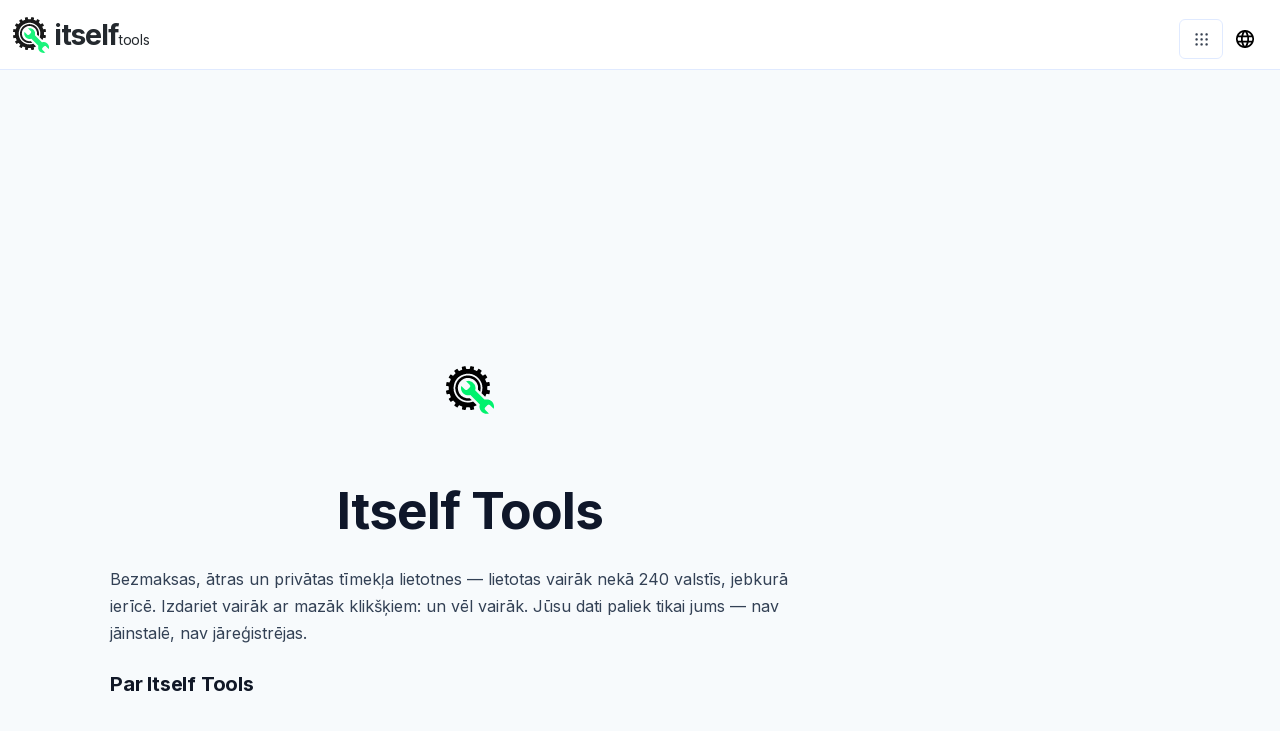

--- FILE ---
content_type: text/html; charset=utf-8
request_url: https://itselftools.com/lv
body_size: 11714
content:
<!DOCTYPE html><html lang="lv"><head><meta charSet="utf-8" data-next-head=""/><meta name="viewport" content="width=device-width, initial-scale=1" class="jsx-68fb6565526fea73" data-next-head=""/><script async="" src="https://pagead2.googlesyndication.com/pagead/js/adsbygoogle.js?client=ca-pub-8297461483476493" crossorigin="anonymous" class="jsx-68fb6565526fea73" data-next-head=""></script><title class="jsx-68fb6565526fea73" data-next-head="">Itself Tools — Bezmaksas tiešsaistes rīki (Ātri, Privāti, Bez reģistrēšanās)</title><meta name="description" content="Sasniedziet vairāk ar mazāku klikšķu skaitu, izmantojot bezmaksas pārlūkprogrammas rīkus, kas darbojas lokāli jūsu cilnē — svītrkodu &amp; QR, JSON validācija/formatēšana, UUID &amp; Base64, balss/ekrāna ierakstītāji, attēlu/video konvertētāji, ierīču testi, atrašanās vietas un valodas rīki. Nav jāinstalē, nav jāreģistrējas." class="jsx-68fb6565526fea73" data-next-head=""/><meta property="og:title" content="Itself Tools — Bezmaksas tiešsaistes rīki (Ātri, Privāti, Bez reģistrēšanās)" class="jsx-68fb6565526fea73" data-next-head=""/><meta property="og:description" content="Sasniedziet vairāk ar mazāku klikšķu skaitu, izmantojot bezmaksas pārlūkprogrammas rīkus, kas darbojas lokāli jūsu cilnē — svītrkodu &amp; QR, JSON validācija/formatēšana, UUID &amp; Base64, balss/ekrāna ierakstītāji, attēlu/video konvertētāji, ierīču testi, atrašanās vietas un valodas rīki. Nav jāinstalē, nav jāreģistrējas." class="jsx-68fb6565526fea73" data-next-head=""/><meta property="og:type" content="website" class="jsx-68fb6565526fea73" data-next-head=""/><meta property="og:url" content="https://itselftools.com/lv" class="jsx-68fb6565526fea73" data-next-head=""/><meta property="og:image" content="https://itselftools.com/ico/itselftools.svg" class="jsx-68fb6565526fea73" data-next-head=""/><link rel="icon" href="/ico/itselftools.svg" type="image/svg+xml" class="jsx-68fb6565526fea73" data-next-head=""/><link rel="canonical" href="https://itselftools.com/lv" class="jsx-68fb6565526fea73" data-next-head=""/><link rel="alternate" hrefLang="x-default" href="https://itselftools.com" class="jsx-68fb6565526fea73" data-next-head=""/><link rel="alternate" hrefLang="ar" href="https://itselftools.com/ar" class="jsx-68fb6565526fea73" data-next-head=""/><link rel="alternate" hrefLang="bn" href="https://itselftools.com/bn" class="jsx-68fb6565526fea73" data-next-head=""/><link rel="alternate" hrefLang="bg" href="https://itselftools.com/bg" class="jsx-68fb6565526fea73" data-next-head=""/><link rel="alternate" hrefLang="ca" href="https://itselftools.com/ca" class="jsx-68fb6565526fea73" data-next-head=""/><link rel="alternate" hrefLang="zh-CN" href="https://itselftools.com/zh-CN" class="jsx-68fb6565526fea73" data-next-head=""/><link rel="alternate" hrefLang="zh-TW" href="https://itselftools.com/zh-TW" class="jsx-68fb6565526fea73" data-next-head=""/><link rel="alternate" hrefLang="hr" href="https://itselftools.com/hr" class="jsx-68fb6565526fea73" data-next-head=""/><link rel="alternate" hrefLang="cs" href="https://itselftools.com/cs" class="jsx-68fb6565526fea73" data-next-head=""/><link rel="alternate" hrefLang="da" href="https://itselftools.com/da" class="jsx-68fb6565526fea73" data-next-head=""/><link rel="alternate" hrefLang="nl" href="https://itselftools.com/nl" class="jsx-68fb6565526fea73" data-next-head=""/><link rel="alternate" hrefLang="tl" href="https://itselftools.com/tl" class="jsx-68fb6565526fea73" data-next-head=""/><link rel="alternate" hrefLang="fi" href="https://itselftools.com/fi" class="jsx-68fb6565526fea73" data-next-head=""/><link rel="alternate" hrefLang="fr" href="https://itselftools.com/fr" class="jsx-68fb6565526fea73" data-next-head=""/><link rel="alternate" hrefLang="de" href="https://itselftools.com/de" class="jsx-68fb6565526fea73" data-next-head=""/><link rel="alternate" hrefLang="el" href="https://itselftools.com/el" class="jsx-68fb6565526fea73" data-next-head=""/><link rel="alternate" hrefLang="gu" href="https://itselftools.com/gu" class="jsx-68fb6565526fea73" data-next-head=""/><link rel="alternate" hrefLang="he" href="https://itselftools.com/he" class="jsx-68fb6565526fea73" data-next-head=""/><link rel="alternate" hrefLang="hi" href="https://itselftools.com/hi" class="jsx-68fb6565526fea73" data-next-head=""/><link rel="alternate" hrefLang="hu" href="https://itselftools.com/hu" class="jsx-68fb6565526fea73" data-next-head=""/><link rel="alternate" hrefLang="id" href="https://itselftools.com/id" class="jsx-68fb6565526fea73" data-next-head=""/><link rel="alternate" hrefLang="it" href="https://itselftools.com/it" class="jsx-68fb6565526fea73" data-next-head=""/><link rel="alternate" hrefLang="ja" href="https://itselftools.com/ja" class="jsx-68fb6565526fea73" data-next-head=""/><link rel="alternate" hrefLang="kn" href="https://itselftools.com/kn" class="jsx-68fb6565526fea73" data-next-head=""/><link rel="alternate" hrefLang="ko" href="https://itselftools.com/ko" class="jsx-68fb6565526fea73" data-next-head=""/><link rel="alternate" hrefLang="lv" href="https://itselftools.com/lv" class="jsx-68fb6565526fea73" data-next-head=""/><link rel="alternate" hrefLang="lt" href="https://itselftools.com/lt" class="jsx-68fb6565526fea73" data-next-head=""/><link rel="alternate" hrefLang="ms" href="https://itselftools.com/ms" class="jsx-68fb6565526fea73" data-next-head=""/><link rel="alternate" hrefLang="ml" href="https://itselftools.com/ml" class="jsx-68fb6565526fea73" data-next-head=""/><link rel="alternate" hrefLang="mr" href="https://itselftools.com/mr" class="jsx-68fb6565526fea73" data-next-head=""/><link rel="alternate" hrefLang="no" href="https://itselftools.com/no" class="jsx-68fb6565526fea73" data-next-head=""/><link rel="alternate" hrefLang="pl" href="https://itselftools.com/pl" class="jsx-68fb6565526fea73" data-next-head=""/><link rel="alternate" hrefLang="pt" href="https://itselftools.com/pt" class="jsx-68fb6565526fea73" data-next-head=""/><link rel="alternate" hrefLang="pa" href="https://itselftools.com/pa" class="jsx-68fb6565526fea73" data-next-head=""/><link rel="alternate" hrefLang="ro" href="https://itselftools.com/ro" class="jsx-68fb6565526fea73" data-next-head=""/><link rel="alternate" hrefLang="ru" href="https://itselftools.com/ru" class="jsx-68fb6565526fea73" data-next-head=""/><link rel="alternate" hrefLang="sr" href="https://itselftools.com/sr" class="jsx-68fb6565526fea73" data-next-head=""/><link rel="alternate" hrefLang="sk" href="https://itselftools.com/sk" class="jsx-68fb6565526fea73" data-next-head=""/><link rel="alternate" hrefLang="es" href="https://itselftools.com/es" class="jsx-68fb6565526fea73" data-next-head=""/><link rel="alternate" hrefLang="sv" href="https://itselftools.com/sv" class="jsx-68fb6565526fea73" data-next-head=""/><link rel="alternate" hrefLang="ta" href="https://itselftools.com/ta" class="jsx-68fb6565526fea73" data-next-head=""/><link rel="alternate" hrefLang="te" href="https://itselftools.com/te" class="jsx-68fb6565526fea73" data-next-head=""/><link rel="alternate" hrefLang="th" href="https://itselftools.com/th" class="jsx-68fb6565526fea73" data-next-head=""/><link rel="alternate" hrefLang="tr" href="https://itselftools.com/tr" class="jsx-68fb6565526fea73" data-next-head=""/><link rel="alternate" hrefLang="uk" href="https://itselftools.com/uk" class="jsx-68fb6565526fea73" data-next-head=""/><link rel="alternate" hrefLang="ur" href="https://itselftools.com/ur" class="jsx-68fb6565526fea73" data-next-head=""/><link rel="alternate" hrefLang="vi" href="https://itselftools.com/vi" class="jsx-68fb6565526fea73" data-next-head=""/><meta name="google-adsense-account" content="ca-pub-8297461483476493" class="jsx-68fb6565526fea73" data-next-head=""/><link rel="preload" href="/_next/static/media/e4af272ccee01ff0-s.p.woff2" as="font" type="font/woff2" crossorigin="anonymous" data-next-font="size-adjust"/><link rel="preload" href="/_next/static/css/0581a848c9c93af4.css" as="style"/><link rel="preload" href="/_next/static/css/e311807dbbc6d2ac.css" as="style"/><script type="application/ld+json" class="jsx-68fb6565526fea73" data-next-head="">{"@context":"https://schema.org","@graph":[{"@type":"Organization","@id":"itseltools.com#org","name":"Itself Tools","url":"https://itselftools.com/lv"},{"@type":"WebSite","@id":"itseltools.com#website","name":"Itself Tools — Bezmaksas tiešsaistes tīmekļa lietotnes","url":"https://itselftools.com/lv","description":"Itself Tools ir vieglu, uz privātumu orientētu tīmekļa lietotņu kolekcija ikdienas uzdevumiem. Ģenerējiet svītrkodus un QR kodus, validējiet un formatējiet JSON, izveidojiet UUID, kodējiet/dekodējiet Base64, ierakstiet audio vai ekrānu, konvertējiet/saspiežiet attēlus un video, pārbaudiet mikrofonu/webkameru/skaļruņus, atrodat un kopīgojat GPS atrašanās vietu, kā arī tulkojiet vai nolasiet tekstu — daudzi rīki darbojas pilnībā klienta pusē, nodrošinot lokālu privātumu. Izstrādāts ātrumam, skaidrībai un pieejamībai jebkurā ierīcē.","keywords":"tiešsaistes rīki, bezmaksas tīmekļa lietotnes, svītrkodu ģenerators, QR kodu ģenerators, JSON validētājs, JSON formatētājs, UUID ģenerators, Base64 kodētājs, Base64 dekodētājs, balss ierakstītājs, ekrāna ierakstītājs, webkameras tests, mikrofona tests, skaļruņa tests, attēlu konvertētājs, video konvertētājs, attēlu kompresors, failu konvertētājs, arhīvu izvilkšanas rīks, PDF rīki, mana pašreizējā atrašanās vieta, kopīgot atrašanās vietu, ģeokodēšana, apgrieztā ģeokodēšana, vārdu tulkotājs, teksts uz runu, OCR, vārdu skaitītājs","inLanguage":"lv","creator":{"@id":"itseltools.com#org"},"potentialAction":{"@type":"Action","name":"Izmēģiniet mūsu tiešsaistes lietotnes bez maksas — nav nepieciešamas lejupielādes vai reģistrēšanās. Ātri, privāti un viegli lietojami jebkurā ierīcē.","target":{"@type":"EntryPoint","urlTemplate":"https://itselftools.com/lv","actionPlatform":["http://schema.org/DesktopWebPlatform","http://schema.org/MobileWebPlatform"]}}}]}</script><link rel="stylesheet" href="/_next/static/css/0581a848c9c93af4.css" data-n-g=""/><link rel="stylesheet" href="/_next/static/css/e311807dbbc6d2ac.css" data-n-p=""/><noscript data-n-css=""></noscript><script defer="" noModule="" src="/_next/static/chunks/polyfills-42372ed130431b0a.js"></script><script src="/_next/static/chunks/webpack-636a0689a5c946ed.js" defer=""></script><script src="/_next/static/chunks/main-5ce8bee7cb63a6cb.js" defer=""></script><script src="/_next/static/chunks/pages/_app-515de16e27b49e58.js" defer=""></script><script src="/_next/static/chunks/fad33e0f-52958e5794003f0c.js" defer=""></script><script src="/_next/static/chunks/7b2276e2-6fe856ec4c775a8d.js" defer=""></script><script src="/_next/static/chunks/7b3e29af-88335aa380cb912f.js" defer=""></script><script src="/_next/static/chunks/960bf194-677e969d28286f55.js" defer=""></script><script src="/_next/static/chunks/87c2785e-ff41cf8b87845c2c.js" defer=""></script><script src="/_next/static/chunks/893-dcfd3ce13e787617.js" defer=""></script><script src="/_next/static/chunks/433-7c41306cc99b9ff3.js" defer=""></script><script src="/_next/static/chunks/340-29e3775f91bc8b1a.js" defer=""></script><script src="/_next/static/chunks/pages/%5Blang_or_page%5D-1f7d9ee25bfac316.js" defer=""></script><script src="/_next/static/CChuTHNcBDKCokN40ia2s/_buildManifest.js" defer=""></script><script src="/_next/static/CChuTHNcBDKCokN40ia2s/_ssgManifest.js" defer=""></script><style id="__jsx-3199b84796176771">.tools-dropdown.jsx-3199b84796176771 #more-tools-panel.jsx-3199b84796176771{-webkit-animation:fadeIn 140ms ease;-moz-animation:fadeIn 140ms ease;-o-animation:fadeIn 140ms ease;animation:fadeIn 140ms ease}@-webkit-keyframes fadeIn{from{opacity:0;-webkit-transform:translatey(-4px);transform:translatey(-4px)}to{opacity:1;-webkit-transform:translatey(0);transform:translatey(0)}}@-moz-keyframes fadeIn{from{opacity:0;-moz-transform:translatey(-4px);transform:translatey(-4px)}to{opacity:1;-moz-transform:translatey(0);transform:translatey(0)}}@-o-keyframes fadeIn{from{opacity:0;-o-transform:translatey(-4px);transform:translatey(-4px)}to{opacity:1;-o-transform:translatey(0);transform:translatey(0)}}@keyframes fadeIn{from{opacity:0;-webkit-transform:translatey(-4px);-moz-transform:translatey(-4px);-o-transform:translatey(-4px);transform:translatey(-4px)}to{opacity:1;-webkit-transform:translatey(0);-moz-transform:translatey(0);-o-transform:translatey(0);transform:translatey(0)}}@media(max-width:420px){.tools-dropdown.jsx-3199b84796176771 #more-tools-panel.jsx-3199b84796176771{right:8px}}@media(max-width:600px){.tools-dropdown.jsx-3199b84796176771 #more-tools-panel.jsx-3199b84796176771{-webkit-animation:fadeIn 160ms ease;-moz-animation:fadeIn 160ms ease;-o-animation:fadeIn 160ms ease;animation:fadeIn 160ms ease}}.category-header.jsx-3199b84796176771{font-size:11px;font-weight:700;letter-spacing:.08em;padding:14px 18px 6px;color:#64748b;text-transform:uppercase;background:none}.tools-list.jsx-3199b84796176771{list-style:none;margin:0;padding:4px 0 6px;display:grid;gap:2px}.tool-item.jsx-3199b84796176771{margin:0}.tool-link.jsx-3199b84796176771{--hover-bg:rgba(241,245,249,0.85);display:-webkit-box;display:-webkit-flex;display:-moz-box;display:-ms-flexbox;display:flex;-webkit-box-align:center;-webkit-align-items:center;-moz-box-align:center;-ms-flex-align:center;align-items:center;gap:12px;width:100%;text-decoration:none;padding:10px 16px 11px 16px;-webkit-border-radius:12px;-moz-border-radius:12px;border-radius:12px;position:relative;overflow:hidden;-webkit-transition:background 160ms ease,box-shadow 160ms ease;-moz-transition:background 160ms ease,box-shadow 160ms ease;-o-transition:background 160ms ease,box-shadow 160ms ease;transition:background 160ms ease,box-shadow 160ms ease;color:#0f172a}.tool-link.jsx-3199b84796176771:focus-visible{outline:2px solid#0ea5e9;outline-offset:2px}.tool-link.jsx-3199b84796176771:hover{background:var(--hover-bg)}.tool-icon.jsx-3199b84796176771{width:36px;height:36px;-webkit-border-radius:10px;-moz-border-radius:10px;border-radius:10px;display:grid;-webkit-box-align:center;-webkit-align-items:center;-moz-box-align:center;-ms-flex-align:center;align-items:center;justify-items:center;place-items:center;background:-webkit-linear-gradient(310deg,#f1f5f9,#e2e8f0);background:-moz-linear-gradient(310deg,#f1f5f9,#e2e8f0);background:-o-linear-gradient(310deg,#f1f5f9,#e2e8f0);background:linear-gradient(140deg,#f1f5f9,#e2e8f0);-webkit-box-shadow:inset 0 0 0 1px#d8e0e9;-moz-box-shadow:inset 0 0 0 1px#d8e0e9;box-shadow:inset 0 0 0 1px#d8e0e9;-webkit-flex-shrink:0;-ms-flex-negative:0;flex-shrink:0}.tool-icon.jsx-3199b84796176771 img.jsx-3199b84796176771{width:22px;height:22px;display:block;-webkit-filter:saturate(1.05);filter:saturate(1.05)}.tool-main.jsx-3199b84796176771{display:-webkit-box;display:-webkit-flex;display:-moz-box;display:-ms-flexbox;display:flex;-webkit-box-orient:vertical;-webkit-box-direction:normal;-webkit-flex-direction:column;-moz-box-orient:vertical;-moz-box-direction:normal;-ms-flex-direction:column;flex-direction:column;line-height:1.15;min-width:0}.tool-name.jsx-3199b84796176771{font-size:14px;font-weight:600;letter-spacing:-.01em;white-space:nowrap;overflow:hidden;-o-text-overflow:ellipsis;text-overflow:ellipsis}.tool-sub.jsx-3199b84796176771{font-size:11px;font-weight:500;color:#64748b;margin-top:3px;white-space:nowrap;overflow:hidden;-o-text-overflow:ellipsis;text-overflow:ellipsis}.ext.jsx-3199b84796176771{margin-left:auto;font-size:14px;color:#64748b;-webkit-transition:-webkit-transform 160ms ease,color 160ms ease;-moz-transition:-moz-transform 160ms ease,color 160ms ease;-o-transition:-o-transform 160ms ease,color 160ms ease;transition:-webkit-transform 160ms ease,color 160ms ease;transition:-moz-transform 160ms ease,color 160ms ease;transition:-o-transform 160ms ease,color 160ms ease;transition:transform 160ms ease,color 160ms ease}.tool-link.jsx-3199b84796176771:hover .ext.jsx-3199b84796176771{-webkit-transform:translatex(2px);-moz-transform:translatex(2px);-ms-transform:translatex(2px);-o-transform:translatex(2px);transform:translatex(2px);color:#0f172a}.category-block.jsx-3199b84796176771+.category-block.jsx-3199b84796176771{margin-top:2px}@media(hover:hover){.tool-link.jsx-3199b84796176771:hover .tool-icon.jsx-3199b84796176771{-webkit-box-shadow:inset 0 0 0 1px#cdd6e0;-moz-box-shadow:inset 0 0 0 1px#cdd6e0;box-shadow:inset 0 0 0 1px#cdd6e0}}.tools-panel.jsx-3199b84796176771{position:fixed;top:70px;left:50%;-webkit-transform:translatex(-50%);-moz-transform:translatex(-50%);-ms-transform:translatex(-50%);-o-transform:translatex(-50%);transform:translatex(-50%);width:-webkit-calc(100vw - 32px);width:-moz-calc(100vw - 32px);width:calc(100vw - 32px);max-width:400px;max-height:-webkit-calc(100vh - 110px);max-height:-moz-calc(100vh - 110px);max-height:calc(100vh - 110px);overflow-y:auto;overflow-x:hidden;background:rgba(255,255,255,.9);border:1px solid#e2e8f0;-webkit-box-shadow:0 12px 34px -6px rgba(15,23,42,.28),0 0 0 1px rgba(255,255,255,.5)inset;-moz-box-shadow:0 12px 34px -6px rgba(15,23,42,.28),0 0 0 1px rgba(255,255,255,.5)inset;box-shadow:0 12px 34px -6px rgba(15,23,42,.28),0 0 0 1px rgba(255,255,255,.5)inset;-webkit-border-radius:20px;-moz-border-radius:20px;border-radius:20px;padding:8px 0 16px;backdrop-filter:blur(18px)saturate(1.35);-webkit-backdrop-filter:blur(18px)saturate(1.35);scrollbar-width:thin;z-index:4000;-webkit-animation:fadeIn 160ms ease;-moz-animation:fadeIn 160ms ease;-o-animation:fadeIn 160ms ease;animation:fadeIn 160ms ease;will-change:transform,opacity}@media(min-width:601px){.tools-panel.jsx-3199b84796176771{position:absolute;top:-webkit-calc(100% + 8px);top:-moz-calc(100% + 8px);top:calc(100% + 8px);right:0;left:auto;-webkit-transform:none;-moz-transform:none;-ms-transform:none;-o-transform:none;transform:none;width:min(340px,-webkit-calc(100vw - 16px));width:min(340px,-moz-calc(100vw - 16px));width:min(340px,calc(100vw - 16px));max-width:100vw;max-height:540px;background:rgba(255,255,255,.82);-webkit-border-radius:18px;-moz-border-radius:18px;border-radius:18px;padding:6px 0 14px;-webkit-box-shadow:0 8px 28px -4px rgba(15,23,42,.18),0 0 0 1px rgba(255,255,255,.4)inset;-moz-box-shadow:0 8px 28px -4px rgba(15,23,42,.18),0 0 0 1px rgba(255,255,255,.4)inset;box-shadow:0 8px 28px -4px rgba(15,23,42,.18),0 0 0 1px rgba(255,255,255,.4)inset;backdrop-filter:blur(14px)saturate(1.3);-webkit-backdrop-filter:blur(14px)saturate(1.3);-webkit-animation:fadeIn 140ms ease;-moz-animation:fadeIn 140ms ease;-o-animation:fadeIn 140ms ease;animation:fadeIn 140ms ease;z-index:3500}}</style><style id="__jsx-fd905ccce5ba5c8f">.catalog.jsx-fd905ccce5ba5c8f{--bg:#f8fafc;--panel:#ffffff;--card:#ffffff;--text:#0f172a;--muted:#475569;--brand:#0ea5e9;--chip:#ffffff;--chip-active:#2563eb;--ring:rgba(14,165,233,0.35);background:min-height: 100%;color:var(--text)}.shell.jsx-fd905ccce5ba5c8f{max-width:720px;margin:0 auto;padding:32px 20px 56px}.hero.jsx-fd905ccce5ba5c8f{text-align:left;margin-bottom:18px}.title.jsx-fd905ccce5ba5c8f{margin:0;font-size:44px;line-height:1.05;font-weight:800;letter-spacing:-.02em;color:var(--text)}.accent.jsx-fd905ccce5ba5c8f{background:-webkit-linear-gradient(left,#0ea5e9,#6366f1);background:-moz-linear-gradient(left,#0ea5e9,#6366f1);background:-o-linear-gradient(left,#0ea5e9,#6366f1);background:linear-gradient(90deg,#0ea5e9,#6366f1);-webkit-background-clip:text;background-clip:text;color:transparent}.tagline.jsx-fd905ccce5ba5c8f{margin:10px 0 0;font-size:16px;color:var(--muted)}.controls.jsx-fd905ccce5ba5c8f{margin-top:18px;display:grid;gap:14px}.search.jsx-fd905ccce5ba5c8f{position:relative;display:-webkit-box;display:-webkit-flex;display:-moz-box;display:-ms-flexbox;display:flex;-webkit-box-align:center;-webkit-align-items:center;-moz-box-align:center;-ms-flex-align:center;align-items:center;background:#fff;border:1px solid#e5e7eb;-webkit-border-radius:14px;-moz-border-radius:14px;border-radius:14px;padding:10px 12px 10px 40px;-webkit-transition:border-color 120ms ease,box-shadow 120ms ease,background 120ms ease;-moz-transition:border-color 120ms ease,box-shadow 120ms ease,background 120ms ease;-o-transition:border-color 120ms ease,box-shadow 120ms ease,background 120ms ease;transition:border-color 120ms ease,box-shadow 120ms ease,background 120ms ease}.search.jsx-fd905ccce5ba5c8f:focus-within{background:#fff;border-color:var(--ring);-webkit-box-shadow:0 0 0 4px rgba(14,165,233,.12);-moz-box-shadow:0 0 0 4px rgba(14,165,233,.12);box-shadow:0 0 0 4px rgba(14,165,233,.12)}.search.jsx-fd905ccce5ba5c8f input.jsx-fd905ccce5ba5c8f{width:100%;background:transparent;border:0;outline:none;color:var(--text);font-size:15px}.search.jsx-fd905ccce5ba5c8f input.jsx-fd905ccce5ba5c8f::-webkit-input-placeholder{color:#94a3b8}.search.jsx-fd905ccce5ba5c8f input.jsx-fd905ccce5ba5c8f:-moz-placeholder{color:#94a3b8}.search.jsx-fd905ccce5ba5c8f input.jsx-fd905ccce5ba5c8f::-moz-placeholder{color:#94a3b8}.search.jsx-fd905ccce5ba5c8f input.jsx-fd905ccce5ba5c8f:-ms-input-placeholder{color:#94a3b8}.search.jsx-fd905ccce5ba5c8f input.jsx-fd905ccce5ba5c8f::-ms-input-placeholder{color:#94a3b8}.search.jsx-fd905ccce5ba5c8f input.jsx-fd905ccce5ba5c8f::placeholder{color:#94a3b8}.search-icon.jsx-fd905ccce5ba5c8f{position:absolute;left:12px;top:50%;-webkit-transform:translatey(-50%);-moz-transform:translatey(-50%);-ms-transform:translatey(-50%);-o-transform:translatey(-50%);transform:translatey(-50%);width:20px;height:20px;fill:#94a3b8}.search.jsx-fd905ccce5ba5c8f .clear.jsx-fd905ccce5ba5c8f{margin-left:8px;border:0;background:#e5e7eb;color:#334155;width:26px;height:26px;-webkit-border-radius:8px;-moz-border-radius:8px;border-radius:8px;cursor:pointer}.chips.jsx-fd905ccce5ba5c8f{display:-webkit-box;display:-webkit-flex;display:-moz-box;display:-ms-flexbox;display:flex;-webkit-flex-wrap:wrap;-ms-flex-wrap:wrap;flex-wrap:wrap;gap:10px}.chip.jsx-fd905ccce5ba5c8f{--pad-x:12px;display:-webkit-inline-box;display:-webkit-inline-flex;display:-moz-inline-box;display:-ms-inline-flexbox;display:inline-flex;-webkit-box-align:center;-webkit-align-items:center;-moz-box-align:center;-ms-flex-align:center;align-items:center;gap:8px;background:var(--chip);color:#334155;border:1px solid#e5e7eb;padding:8px var(--pad-x);-webkit-border-radius:999px;-moz-border-radius:999px;border-radius:999px;font-size:13px;line-height:1;cursor:pointer;-webkit-transition:-webkit-transform 100ms ease,border-color 100ms ease,background 100ms ease;-moz-transition:-moz-transform 100ms ease,border-color 100ms ease,background 100ms ease;-o-transition:-o-transform 100ms ease,border-color 100ms ease,background 100ms ease;transition:-webkit-transform 100ms ease,border-color 100ms ease,background 100ms ease;transition:-moz-transform 100ms ease,border-color 100ms ease,background 100ms ease;transition:-o-transform 100ms ease,border-color 100ms ease,background 100ms ease;transition:transform 100ms ease,border-color 100ms ease,background 100ms ease}.chip.jsx-fd905ccce5ba5c8f:hover{-webkit-transform:translatey(-1px);-moz-transform:translatey(-1px);-ms-transform:translatey(-1px);-o-transform:translatey(-1px);transform:translatey(-1px)}.chip.active.jsx-fd905ccce5ba5c8f{background:-webkit-linear-gradient(left,var(--chip-active),#6366f1);background:-moz-linear-gradient(left,var(--chip-active),#6366f1);background:-o-linear-gradient(left,var(--chip-active),#6366f1);background:linear-gradient(90deg,var(--chip-active),#6366f1);color:#fff;border-color:transparent}.chip-label.jsx-fd905ccce5ba5c8f{font-weight:600}.chip-count.jsx-fd905ccce5ba5c8f{background:#f1f5f9;border:1px solid#e2e8f0;-webkit-border-radius:999px;-moz-border-radius:999px;border-radius:999px;padding:4px 8px;font-weight:600;font-size:12px;color:#334155}.section.jsx-fd905ccce5ba5c8f{margin-top:18px}.grid.jsx-fd905ccce5ba5c8f{display:grid!important;width:100%;gap:16px;grid-auto-flow:row dense;grid-template-columns:repeat(auto-fill,minmax(240px,1fr));text-align:initial;-webkit-box-align:stretch;-webkit-align-items:stretch;-moz-box-align:stretch;-ms-flex-align:stretch;align-items:stretch}@media(min-width:640px){.grid.jsx-fd905ccce5ba5c8f{grid-template-columns:repeat(auto-fill,minmax(260px,1fr))}}@media(min-width:1024px){.grid.jsx-fd905ccce5ba5c8f{grid-template-columns:repeat(auto-fill,minmax(280px,1fr))}}.card-wrap.jsx-fd905ccce5ba5c8f{position:relative;-webkit-border-radius:18px;-moz-border-radius:18px;border-radius:18px;padding:1px;background:-webkit-linear-gradient(330deg,rgba(14,165,233,.22),rgba(99,102,241,.22));background:-moz-linear-gradient(330deg,rgba(14,165,233,.22),rgba(99,102,241,.22));background:-o-linear-gradient(330deg,rgba(14,165,233,.22),rgba(99,102,241,.22));background:linear-gradient(120deg,rgba(14,165,233,.22),rgba(99,102,241,.22));-webkit-transition:background 180ms ease;-moz-transition:background 180ms ease;-o-transition:background 180ms ease;transition:background 180ms ease}.card-wrap.jsx-fd905ccce5ba5c8f:hover{background:-webkit-linear-gradient(330deg,rgba(14,165,233,.32),rgba(99,102,241,.32));background:-moz-linear-gradient(330deg,rgba(14,165,233,.32),rgba(99,102,241,.32));background:-o-linear-gradient(330deg,rgba(14,165,233,.32),rgba(99,102,241,.32));background:linear-gradient(120deg,rgba(14,165,233,.32),rgba(99,102,241,.32))}.card.jsx-fd905ccce5ba5c8f{position:relative;display:grid;grid-template-columns:auto 1fr auto;gap:14px;-webkit-box-align:center;-webkit-align-items:center;-moz-box-align:center;-ms-flex-align:center;align-items:center;background:var(--panel);-webkit-border-radius:17px;-moz-border-radius:17px;border-radius:17px;padding:14px 14px;text-decoration:none;border:1px solid#e5e7eb;color:var(--text);-webkit-transition:border-color 160ms ease,box-shadow 160ms ease,background-color 160ms ease,-webkit-filter 160ms ease;-moz-transition:border-color 160ms ease,box-shadow 160ms ease,background-color 160ms ease,filter 160ms ease;-o-transition:border-color 160ms ease,box-shadow 160ms ease,background-color 160ms ease,filter 160ms ease;transition:border-color 160ms ease,box-shadow 160ms ease,background-color 160ms ease,-webkit-filter 160ms ease;transition:border-color 160ms ease,box-shadow 160ms ease,background-color 160ms ease,filter 160ms ease}.card.jsx-fd905ccce5ba5c8f::after{content:"";position:absolute;inset:-2px;-webkit-border-radius:19px;-moz-border-radius:19px;border-radius:19px;pointer-events:none;opacity:0;-webkit-box-shadow:0 0 0 0 rgba(14,165,233,0);-moz-box-shadow:0 0 0 0 rgba(14,165,233,0);box-shadow:0 0 0 0 rgba(14,165,233,0);-webkit-transition:opacity 180ms ease,box-shadow 180ms ease;-moz-transition:opacity 180ms ease,box-shadow 180ms ease;-o-transition:opacity 180ms ease,box-shadow 180ms ease;transition:opacity 180ms ease,box-shadow 180ms ease}.card.jsx-fd905ccce5ba5c8f:hover::after{opacity:1;-webkit-box-shadow:0 0 0 3px rgba(14,165,233,.18);-moz-box-shadow:0 0 0 3px rgba(14,165,233,.18);box-shadow:0 0 0 3px rgba(14,165,233,.18)}.card.jsx-fd905ccce5ba5c8f:hover{border-color:#dbe3ea;-webkit-box-shadow:0 6px 14px rgba(2,6,23,.06);-moz-box-shadow:0 6px 14px rgba(2,6,23,.06);box-shadow:0 6px 14px rgba(2,6,23,.06);background-color:#fff}.card.jsx-fd905ccce5ba5c8f:focus-visible{outline:none;-webkit-box-shadow:0 0 0 4px rgba(14,165,233,.18);-moz-box-shadow:0 0 0 4px rgba(14,165,233,.18);box-shadow:0 0 0 4px rgba(14,165,233,.18);border-color:var(--ring)}.icon-wrap.jsx-fd905ccce5ba5c8f{width:56px;height:56px;-webkit-border-radius:14px;-moz-border-radius:14px;border-radius:14px;display:grid;-webkit-box-align:center;-webkit-align-items:center;-moz-box-align:center;-ms-flex-align:center;align-items:center;justify-items:center;place-items:center;background:-webkit-radial-gradient(50%0%,120px 70px,rgba(14,165,233,.2),rgba(99,102,241,.08));background:-moz-radial-gradient(50%0%,120px 70px,rgba(14,165,233,.2),rgba(99,102,241,.08));background:-o-radial-gradient(50%0%,120px 70px,rgba(14,165,233,.2),rgba(99,102,241,.08));background:radial-gradient(120px 70px at 50%0%,rgba(14,165,233,.2),rgba(99,102,241,.08));-webkit-box-shadow:inset 0 0 0 1px#e5e7eb;-moz-box-shadow:inset 0 0 0 1px#e5e7eb;box-shadow:inset 0 0 0 1px#e5e7eb;-webkit-transition:-webkit-filter 180ms ease,box-shadow 180ms ease;-moz-transition:filter 180ms ease,box-shadow 180ms ease;-o-transition:filter 180ms ease,box-shadow 180ms ease;transition:-webkit-filter 180ms ease,box-shadow 180ms ease;transition:filter 180ms ease,box-shadow 180ms ease}.card.jsx-fd905ccce5ba5c8f:hover .icon-wrap.jsx-fd905ccce5ba5c8f{-webkit-filter:saturate(1.05)brightness(1.02);filter:saturate(1.05)brightness(1.02);-webkit-box-shadow:inset 0 0 0 1px#dbe3ea;-moz-box-shadow:inset 0 0 0 1px#dbe3ea;box-shadow:inset 0 0 0 1px#dbe3ea}.icon-wrap.jsx-fd905ccce5ba5c8f img.jsx-fd905ccce5ba5c8f{display:block;width:40px;height:40px}.text.jsx-fd905ccce5ba5c8f{min-width:0}.name.jsx-fd905ccce5ba5c8f{font-size:15px;font-weight:800;letter-spacing:-.01em;color:#0f172a;line-height:1.25;margin:0 0 2px 0}.meta.jsx-fd905ccce5ba5c8f{display:-webkit-box;display:-webkit-flex;display:-moz-box;display:-ms-flexbox;display:flex;-webkit-box-align:center;-webkit-align-items:center;-moz-box-align:center;-ms-flex-align:center;align-items:center;gap:6px;color:#64748b;font-size:12px}.badge.jsx-fd905ccce5ba5c8f{padding:3px 8px;-webkit-border-radius:999px;-moz-border-radius:999px;border-radius:999px;background:#f1f5f9;border:1px solid#e2e8f0;color:#334155;font-weight:600}.dot.jsx-fd905ccce5ba5c8f{opacity:.6}.domain.jsx-fd905ccce5ba5c8f{overflow:hidden;-o-text-overflow:ellipsis;text-overflow:ellipsis;white-space:nowrap}.open.jsx-fd905ccce5ba5c8f{font-size:16px;color:#334155;-webkit-transform:translatex(0);-moz-transform:translatex(0);-ms-transform:translatex(0);-o-transform:translatex(0);transform:translatex(0);-webkit-transition:-webkit-transform 160ms ease,color 160ms ease;-moz-transition:-moz-transform 160ms ease,color 160ms ease;-o-transition:-o-transform 160ms ease,color 160ms ease;transition:-webkit-transform 160ms ease,color 160ms ease;transition:-moz-transform 160ms ease,color 160ms ease;transition:-o-transform 160ms ease,color 160ms ease;transition:transform 160ms ease,color 160ms ease}.card.jsx-fd905ccce5ba5c8f:hover .open.jsx-fd905ccce5ba5c8f{-webkit-transform:translatex(2px);-moz-transform:translatex(2px);-ms-transform:translatex(2px);-o-transform:translatex(2px);transform:translatex(2px);color:#0f172a}.empty.jsx-fd905ccce5ba5c8f{margin-top:16px;color:var(--muted)}.visually-hidden.jsx-fd905ccce5ba5c8f{position:absolute!important;height:1px;width:1px;overflow:hidden;clip:rect(1px,1px,1px,1px);white-space:nowrap}@media(prefers-reduced-motion:reduce){.card.jsx-fd905ccce5ba5c8f,.card.jsx-fd905ccce5ba5c8f::after,.icon-wrap.jsx-fd905ccce5ba5c8f,.open.jsx-fd905ccce5ba5c8f,.card-wrap.jsx-fd905ccce5ba5c8f{-webkit-transition:none!important;-moz-transition:none!important;-o-transition:none!important;transition:none!important}}</style><style id="__jsx-68fb6565526fea73">@media print{.no-print.jsx-68fb6565526fea73{display:none!important}}</style></head><body><link rel="preload" as="image" href="/ico/lang.svg"/><div id="__next"><div class="__className_516c7b"><div style="font-family:inter;margin:0;padding:0;max-width:100%" class="jsx-68fb6565526fea73"><div class="jsx-68fb6565526fea73 no-print"><nav style="display:flex;align-items:center;justify-content:flex-start;background:rgba(255, 255, 255, 0.95);border-bottom:1px solid #e0eaff;padding:0.4rem 1vw;position:sticky;top:0;z-index:100;min-height:56px;flex-wrap:wrap"><a href="http://itselftools.com" title="Itself Tools web applications" target="_blank"><div class="appnew-header-logo" style="display:flex"><img class="appnew-header-img" src="/ico/itselftools.svg" alt="Itself Tools" width="36" height="36" loading="lazy" style="opacity:0.9;margin-top:10px;text-align:center;height:36px;border:none;background:none"/><div class="appnew-header-title" style="display:flex;font-size:28px;font-weight:700;color:#24292e;letter-spacing:-1px;margin-left:5px;margin-top:28px;margin-bottom:22px;line-height:0">itself<span class="appnew-header-subtitle" style="font-size:14px;font-weight:500;letter-spacing:-0.2px;margin-left:1px;margin-top:4.5px;line-height:0">tools</span></div></div></a><div style="display:flex;align-items:center;gap:8px;flex-wrap:wrap;padding:1rem 1rem;min-width:0;flex:1;flex-direction:row"></div><div style="display:flex;align-items:center;gap:16px;flex-wrap:wrap;margin-left:auto;padding-top:10px"><div style="position:relative;z-index:3000" class="jsx-3199b84796176771 tools-dropdown"><button type="button" aria-haspopup="menu" aria-expanded="false" aria-controls="more-tools-panel" title="Izpētiet vairāk rīku" style="background:white;border:1px solid #e0eaff;border-radius:6px;padding:8px 12px;width:44px;height:40px;cursor:pointer;outline:none;transition:background-color 0.2s" class="jsx-3199b84796176771"><svg width="20" height="20" viewBox="0 0 24 24" fill="none" style="display:block;margin:auto" aria-hidden="true"><g transform="translate(1,2)"><circle cx="4.5" cy="4.5" r="1.5" fill="#374151"></circle><circle cx="10.5" cy="4.5" r="1.5" fill="#374151"></circle><circle cx="16.5" cy="4.5" r="1.5" fill="#374151"></circle><circle cx="4.5" cy="10.5" r="1.5" fill="#374151"></circle><circle cx="10.5" cy="10.5" r="1.5" fill="#374151"></circle><circle cx="16.5" cy="10.5" r="1.5" fill="#374151"></circle><circle cx="4.5" cy="16.5" r="1.5" fill="#374151"></circle><circle cx="10.5" cy="16.5" r="1.5" fill="#374151"></circle><circle cx="16.5" cy="16.5" r="1.5" fill="#374151"></circle></g></svg><span style="position:absolute;left:-9999px;width:1px;height:1px;overflow:hidden" class="jsx-3199b84796176771">Izpētiet vairāk rīku</span></button><div id="more-tools-panel" role="menu" tabindex="-1" style="display:none" class="jsx-3199b84796176771 tools-panel "><div class="jsx-3199b84796176771 category-block"><div aria-hidden="true" class="jsx-3199b84796176771 category-header">Atrašanās vieta</div><nav aria-label="Atrašanās vieta" class="jsx-3199b84796176771"><ul class="jsx-3199b84796176771 tools-list"><li class="jsx-3199b84796176771 tool-item"><a href="https://my-current-location.com/lv" target="_blank" role="menuitem" title="Mana pašreizējā atrašanās vieta" aria-label="Mana pašreizējā atrašanās vieta" class="jsx-3199b84796176771 tool-link"><span aria-hidden="true" class="jsx-3199b84796176771 tool-icon"><img src="/ico/my-current.svg" width="24" height="24" loading="lazy" alt="" class="jsx-3199b84796176771"/></span><span class="jsx-3199b84796176771 tool-main"><span class="jsx-3199b84796176771 tool-name">Mana pašreizējā atrašanās vieta</span><span class="jsx-3199b84796176771 tool-sub">my-current-location.com/lv</span></span><span aria-hidden="true" class="jsx-3199b84796176771 ext">↗</span></a></li><li class="jsx-3199b84796176771 tool-item"><a href="https://share-my-location.com/lv" target="_blank" role="menuitem" title="Kopīgot manu atrašanās vietu" aria-label="Kopīgot manu atrašanās vietu" class="jsx-3199b84796176771 tool-link"><span aria-hidden="true" class="jsx-3199b84796176771 tool-icon"><img src="/ico/share-location.svg" width="24" height="24" loading="lazy" alt="" class="jsx-3199b84796176771"/></span><span class="jsx-3199b84796176771 tool-main"><span class="jsx-3199b84796176771 tool-name">Kopīgot manu atrašanās vietu</span><span class="jsx-3199b84796176771 tool-sub">share-my-location.com/lv</span></span><span aria-hidden="true" class="jsx-3199b84796176771 ext">↗</span></a></li><li class="jsx-3199b84796176771 tool-item"><a href="https://share-my-location.com/lv/geocoding" target="_blank" role="menuitem" title="Ģeokodēšana" aria-label="Ģeokodēšana" class="jsx-3199b84796176771 tool-link"><span aria-hidden="true" class="jsx-3199b84796176771 tool-icon"><img src="/ico/geocoding.svg" width="24" height="24" loading="lazy" alt="" class="jsx-3199b84796176771"/></span><span class="jsx-3199b84796176771 tool-main"><span class="jsx-3199b84796176771 tool-name">Ģeokodēšana</span><span class="jsx-3199b84796176771 tool-sub">share-my-location.com/lv/geocoding</span></span><span aria-hidden="true" class="jsx-3199b84796176771 ext">↗</span></a></li><li class="jsx-3199b84796176771 tool-item"><a href="https://share-my-location.com/lv/reverse-geocoding" target="_blank" role="menuitem" title="Apgriezta ģeokodēšana" aria-label="Apgriezta ģeokodēšana" class="jsx-3199b84796176771 tool-link"><span aria-hidden="true" class="jsx-3199b84796176771 tool-icon"><img src="/ico/reverse-geocoding.svg" width="24" height="24" loading="lazy" alt="" class="jsx-3199b84796176771"/></span><span class="jsx-3199b84796176771 tool-main"><span class="jsx-3199b84796176771 tool-name">Apgriezta ģeokodēšana</span><span class="jsx-3199b84796176771 tool-sub">share-my-location.com/lv/reverse-geocoding</span></span><span aria-hidden="true" class="jsx-3199b84796176771 ext">↗</span></a></li><li class="jsx-3199b84796176771 tool-item"><a href="https://share-my-location.com/lv/my-location" target="_blank" role="menuitem" title="Mans GPS" aria-label="Mans GPS" class="jsx-3199b84796176771 tool-link"><span aria-hidden="true" class="jsx-3199b84796176771 tool-icon"><img src="/ico/find-location.svg" width="24" height="24" loading="lazy" alt="" class="jsx-3199b84796176771"/></span><span class="jsx-3199b84796176771 tool-main"><span class="jsx-3199b84796176771 tool-name">Mans GPS</span><span class="jsx-3199b84796176771 tool-sub">share-my-location.com/lv/my-location</span></span><span aria-hidden="true" class="jsx-3199b84796176771 ext">↗</span></a></li></ul></nav></div><div class="jsx-3199b84796176771 category-block"><div aria-hidden="true" class="jsx-3199b84796176771 category-header">Audio</div><nav aria-label="Audio" class="jsx-3199b84796176771"><ul class="jsx-3199b84796176771 tools-list"><li class="jsx-3199b84796176771 tool-item"><a href="https://voice-recorder.io/lv" target="_blank" role="menuitem" title="Balss ierakstītājs" aria-label="Balss ierakstītājs" class="jsx-3199b84796176771 tool-link"><span aria-hidden="true" class="jsx-3199b84796176771 tool-icon"><img src="/ico/recorder.svg" width="24" height="24" loading="lazy" alt="" class="jsx-3199b84796176771"/></span><span class="jsx-3199b84796176771 tool-main"><span class="jsx-3199b84796176771 tool-name">Balss ierakstītājs</span><span class="jsx-3199b84796176771 tool-sub">voice-recorder.io/lv</span></span><span aria-hidden="true" class="jsx-3199b84796176771 ext">↗</span></a></li><li class="jsx-3199b84796176771 tool-item"><a href="https://send-voice.com/lv" target="_blank" role="menuitem" title="Sūtīt balss ziņas" aria-label="Sūtīt balss ziņas" class="jsx-3199b84796176771 tool-link"><span aria-hidden="true" class="jsx-3199b84796176771 tool-icon"><img src="/ico/voice.svg" width="24" height="24" loading="lazy" alt="" class="jsx-3199b84796176771"/></span><span class="jsx-3199b84796176771 tool-main"><span class="jsx-3199b84796176771 tool-name">Sūtīt balss ziņas</span><span class="jsx-3199b84796176771 tool-sub">send-voice.com/lv</span></span><span aria-hidden="true" class="jsx-3199b84796176771 ext">↗</span></a></li><li class="jsx-3199b84796176771 tool-item"><a href="https://online-mic-test.com/lv" target="_blank" role="menuitem" title="Mikrofona tests" aria-label="Mikrofona tests" class="jsx-3199b84796176771 tool-link"><span aria-hidden="true" class="jsx-3199b84796176771 tool-icon"><img src="/ico/mic.svg" width="24" height="24" loading="lazy" alt="" class="jsx-3199b84796176771"/></span><span class="jsx-3199b84796176771 tool-main"><span class="jsx-3199b84796176771 tool-name">Mikrofona tests</span><span class="jsx-3199b84796176771 tool-sub">online-mic-test.com/lv</span></span><span aria-hidden="true" class="jsx-3199b84796176771 ext">↗</span></a></li><li class="jsx-3199b84796176771 tool-item"><a href="https://speaker-test.com/lv" target="_blank" role="menuitem" title="Skaļruņa tests" aria-label="Skaļruņa tests" class="jsx-3199b84796176771 tool-link"><span aria-hidden="true" class="jsx-3199b84796176771 tool-icon"><img src="/ico/speaker.svg" width="24" height="24" loading="lazy" alt="" class="jsx-3199b84796176771"/></span><span class="jsx-3199b84796176771 tool-main"><span class="jsx-3199b84796176771 tool-name">Skaļruņa tests</span><span class="jsx-3199b84796176771 tool-sub">speaker-test.com/lv</span></span><span aria-hidden="true" class="jsx-3199b84796176771 ext">↗</span></a></li><li class="jsx-3199b84796176771 tool-item"><a href="https://convertman.com/lv/audio-converter" target="_blank" role="menuitem" title="Audio pārveidotājs" aria-label="Audio pārveidotājs" class="jsx-3199b84796176771 tool-link"><span aria-hidden="true" class="jsx-3199b84796176771 tool-icon"><img src="/ico/convertman.svg" width="24" height="24" loading="lazy" alt="" class="jsx-3199b84796176771"/></span><span class="jsx-3199b84796176771 tool-main"><span class="jsx-3199b84796176771 tool-name">Audio pārveidotājs</span><span class="jsx-3199b84796176771 tool-sub">convertman.com/lv/audio-converter</span></span><span aria-hidden="true" class="jsx-3199b84796176771 ext">↗</span></a></li><li class="jsx-3199b84796176771 tool-item"><a href="/lv/metronome" target="_blank" role="menuitem" title="Metronoms" aria-label="Metronoms" class="jsx-3199b84796176771 tool-link"><span aria-hidden="true" class="jsx-3199b84796176771 tool-icon"><img src="/ico/metronome.svg" width="24" height="24" loading="lazy" alt="" class="jsx-3199b84796176771"/></span><span class="jsx-3199b84796176771 tool-main"><span class="jsx-3199b84796176771 tool-name">Metronoms</span><span class="jsx-3199b84796176771 tool-sub">itselftools.com/lv/metronome</span></span><span aria-hidden="true" class="jsx-3199b84796176771 ext">↗</span></a></li><li class="jsx-3199b84796176771 tool-item"><a href="/lv/audio-trimmer" target="_blank" role="menuitem" title="Audio apgriezējs" aria-label="Audio apgriezējs" class="jsx-3199b84796176771 tool-link"><span aria-hidden="true" class="jsx-3199b84796176771 tool-icon"><img src="/ico/audio-trimmer.svg" width="24" height="24" loading="lazy" alt="" class="jsx-3199b84796176771"/></span><span class="jsx-3199b84796176771 tool-main"><span class="jsx-3199b84796176771 tool-name">Audio apgriezējs</span><span class="jsx-3199b84796176771 tool-sub">itselftools.com/lv/audio-trimmer</span></span><span aria-hidden="true" class="jsx-3199b84796176771 ext">↗</span></a></li></ul></nav></div><div class="jsx-3199b84796176771 category-block"><div aria-hidden="true" class="jsx-3199b84796176771 category-header">Attēls</div><nav aria-label="Attēls" class="jsx-3199b84796176771"><ul class="jsx-3199b84796176771 tools-list"><li class="jsx-3199b84796176771 tool-item"><a href="https://online-image-compressor.com/lv" target="_blank" role="menuitem" title="Attēlu saspiešana" aria-label="Attēlu saspiešana" class="jsx-3199b84796176771 tool-link"><span aria-hidden="true" class="jsx-3199b84796176771 tool-icon"><img src="/ico/compress-im.svg" width="24" height="24" loading="lazy" alt="" class="jsx-3199b84796176771"/></span><span class="jsx-3199b84796176771 tool-main"><span class="jsx-3199b84796176771 tool-name">Attēlu saspiešana</span><span class="jsx-3199b84796176771 tool-sub">online-image-compressor.com/lv</span></span><span aria-hidden="true" class="jsx-3199b84796176771 ext">↗</span></a></li><li class="jsx-3199b84796176771 tool-item"><a href="https://convertman.com/lv/image-converter" target="_blank" role="menuitem" title="Attēlu pārveidotājs" aria-label="Attēlu pārveidotājs" class="jsx-3199b84796176771 tool-link"><span aria-hidden="true" class="jsx-3199b84796176771 tool-icon"><img src="/ico/convertman.svg" width="24" height="24" loading="lazy" alt="" class="jsx-3199b84796176771"/></span><span class="jsx-3199b84796176771 tool-main"><span class="jsx-3199b84796176771 tool-name">Attēlu pārveidotājs</span><span class="jsx-3199b84796176771 tool-sub">convertman.com/lv/image-converter</span></span><span aria-hidden="true" class="jsx-3199b84796176771 ext">↗</span></a></li></ul></nav></div><div class="jsx-3199b84796176771 category-block"><div aria-hidden="true" class="jsx-3199b84796176771 category-header">Video</div><nav aria-label="Video" class="jsx-3199b84796176771"><ul class="jsx-3199b84796176771 tools-list"><li class="jsx-3199b84796176771 tool-item"><a href="https://record-video-online.com/lv" target="_blank" role="menuitem" title="Video ierakstītājs" aria-label="Video ierakstītājs" class="jsx-3199b84796176771 tool-link"><span aria-hidden="true" class="jsx-3199b84796176771 tool-icon"><img src="/ico/video.svg" width="24" height="24" loading="lazy" alt="" class="jsx-3199b84796176771"/></span><span class="jsx-3199b84796176771 tool-main"><span class="jsx-3199b84796176771 tool-name">Video ierakstītājs</span><span class="jsx-3199b84796176771 tool-sub">record-video-online.com/lv</span></span><span aria-hidden="true" class="jsx-3199b84796176771 ext">↗</span></a></li><li class="jsx-3199b84796176771 tool-item"><a href="https://webcam-test.com/lv" target="_blank" role="menuitem" title="Webkameras tests" aria-label="Webkameras tests" class="jsx-3199b84796176771 tool-link"><span aria-hidden="true" class="jsx-3199b84796176771 tool-icon"><img src="/ico/webcam.svg" width="24" height="24" loading="lazy" alt="" class="jsx-3199b84796176771"/></span><span class="jsx-3199b84796176771 tool-main"><span class="jsx-3199b84796176771 tool-name">Webkameras tests</span><span class="jsx-3199b84796176771 tool-sub">webcam-test.com/lv</span></span><span aria-hidden="true" class="jsx-3199b84796176771 ext">↗</span></a></li><li class="jsx-3199b84796176771 tool-item"><a href="https://online-screen-recorder.com/lv" target="_blank" role="menuitem" title="Ekrāna ierakstītājs" aria-label="Ekrāna ierakstītājs" class="jsx-3199b84796176771 tool-link"><span aria-hidden="true" class="jsx-3199b84796176771 tool-icon"><img src="/ico/screen.svg" width="24" height="24" loading="lazy" alt="" class="jsx-3199b84796176771"/></span><span class="jsx-3199b84796176771 tool-main"><span class="jsx-3199b84796176771 tool-name">Ekrāna ierakstītājs</span><span class="jsx-3199b84796176771 tool-sub">online-screen-recorder.com/lv</span></span><span aria-hidden="true" class="jsx-3199b84796176771 ext">↗</span></a></li><li class="jsx-3199b84796176771 tool-item"><a href="https://convertman.com/lv/video-converter" target="_blank" role="menuitem" title="Video pārveidotājs" aria-label="Video pārveidotājs" class="jsx-3199b84796176771 tool-link"><span aria-hidden="true" class="jsx-3199b84796176771 tool-icon"><img src="/ico/convertman.svg" width="24" height="24" loading="lazy" alt="" class="jsx-3199b84796176771"/></span><span class="jsx-3199b84796176771 tool-main"><span class="jsx-3199b84796176771 tool-name">Video pārveidotājs</span><span class="jsx-3199b84796176771 tool-sub">convertman.com/lv/video-converter</span></span><span aria-hidden="true" class="jsx-3199b84796176771 ext">↗</span></a></li><li class="jsx-3199b84796176771 tool-item"><a href="https://video-compressor-online.com/lv" target="_blank" role="menuitem" title="Video saspiešana" aria-label="Video saspiešana" class="jsx-3199b84796176771 tool-link"><span aria-hidden="true" class="jsx-3199b84796176771 tool-icon"><img src="/ico/compress-vi.svg" width="24" height="24" loading="lazy" alt="" class="jsx-3199b84796176771"/></span><span class="jsx-3199b84796176771 tool-main"><span class="jsx-3199b84796176771 tool-name">Video saspiešana</span><span class="jsx-3199b84796176771 tool-sub">video-compressor-online.com/lv</span></span><span aria-hidden="true" class="jsx-3199b84796176771 ext">↗</span></a></li></ul></nav></div><div class="jsx-3199b84796176771 category-block"><div aria-hidden="true" class="jsx-3199b84796176771 category-header">Saturs</div><nav aria-label="Saturs" class="jsx-3199b84796176771"><ul class="jsx-3199b84796176771 tools-list"><li class="jsx-3199b84796176771 tool-item"><a href="/lv/mla-citation-generator" target="_blank" role="menuitem" title="MLA citēšanas ģenerators" aria-label="MLA citēšanas ģenerators" class="jsx-3199b84796176771 tool-link"><span aria-hidden="true" class="jsx-3199b84796176771 tool-icon"><img src="/ico/mla-citation-generator.svg" width="24" height="24" loading="lazy" alt="" class="jsx-3199b84796176771"/></span><span class="jsx-3199b84796176771 tool-main"><span class="jsx-3199b84796176771 tool-name">MLA citēšanas ģenerators</span><span class="jsx-3199b84796176771 tool-sub">itselftools.com/lv/mla-citation-generator</span></span><span aria-hidden="true" class="jsx-3199b84796176771 ext">↗</span></a></li><li class="jsx-3199b84796176771 tool-item"><a href="/lv/apa-citation-generator" target="_blank" role="menuitem" title="APA atsauču ģenerators" aria-label="APA atsauču ģenerators" class="jsx-3199b84796176771 tool-link"><span aria-hidden="true" class="jsx-3199b84796176771 tool-icon"><img src="/ico/apa-citation-generator.svg" width="24" height="24" loading="lazy" alt="" class="jsx-3199b84796176771"/></span><span class="jsx-3199b84796176771 tool-main"><span class="jsx-3199b84796176771 tool-name">APA atsauču ģenerators</span><span class="jsx-3199b84796176771 tool-sub">itselftools.com/lv/apa-citation-generator</span></span><span aria-hidden="true" class="jsx-3199b84796176771 ext">↗</span></a></li><li class="jsx-3199b84796176771 tool-item"><a href="/lv/sentence-rewriter" target="_blank" role="menuitem" title="Teikumu pārrakstītājs" aria-label="Teikumu pārrakstītājs" class="jsx-3199b84796176771 tool-link"><span aria-hidden="true" class="jsx-3199b84796176771 tool-icon"><img src="/ico/sentence-rewriter.svg" width="24" height="24" loading="lazy" alt="" class="jsx-3199b84796176771"/></span><span class="jsx-3199b84796176771 tool-main"><span class="jsx-3199b84796176771 tool-name">Teikumu pārrakstītājs</span><span class="jsx-3199b84796176771 tool-sub">itselftools.com/lv/sentence-rewriter</span></span><span aria-hidden="true" class="jsx-3199b84796176771 ext">↗</span></a></li><li class="jsx-3199b84796176771 tool-item"><a href="/lv/paragraph-rewriter" target="_blank" role="menuitem" title="Paragrāfu pārrakstītājs" aria-label="Paragrāfu pārrakstītājs" class="jsx-3199b84796176771 tool-link"><span aria-hidden="true" class="jsx-3199b84796176771 tool-icon"><img src="/ico/paragraph-rewriter.svg" width="24" height="24" loading="lazy" alt="" class="jsx-3199b84796176771"/></span><span class="jsx-3199b84796176771 tool-main"><span class="jsx-3199b84796176771 tool-name">Paragrāfu pārrakstītājs</span><span class="jsx-3199b84796176771 tool-sub">itselftools.com/lv/paragraph-rewriter</span></span><span aria-hidden="true" class="jsx-3199b84796176771 ext">↗</span></a></li><li class="jsx-3199b84796176771 tool-item"><a href="/lv/ai-summarizer" target="_blank" role="menuitem" title="AI kopsavilkums" aria-label="AI kopsavilkums" class="jsx-3199b84796176771 tool-link"><span aria-hidden="true" class="jsx-3199b84796176771 tool-icon"><img src="/ico/ai-summarizer.svg" width="24" height="24" loading="lazy" alt="" class="jsx-3199b84796176771"/></span><span class="jsx-3199b84796176771 tool-main"><span class="jsx-3199b84796176771 tool-name">AI kopsavilkums</span><span class="jsx-3199b84796176771 tool-sub">itselftools.com/lv/ai-summarizer</span></span><span aria-hidden="true" class="jsx-3199b84796176771 ext">↗</span></a></li><li class="jsx-3199b84796176771 tool-item"><a href="/lv/font-generator" target="_blank" role="menuitem" title="Fontu ģenerators" aria-label="Fontu ģenerators" class="jsx-3199b84796176771 tool-link"><span aria-hidden="true" class="jsx-3199b84796176771 tool-icon"><img src="/ico/font-generator.svg" width="24" height="24" loading="lazy" alt="" class="jsx-3199b84796176771"/></span><span class="jsx-3199b84796176771 tool-main"><span class="jsx-3199b84796176771 tool-name">Fontu ģenerators</span><span class="jsx-3199b84796176771 tool-sub">itselftools.com/lv/font-generator</span></span><span aria-hidden="true" class="jsx-3199b84796176771 ext">↗</span></a></li></ul></nav></div><div class="jsx-3199b84796176771 category-block"><div aria-hidden="true" class="jsx-3199b84796176771 category-header">Valoda</div><nav aria-label="Valoda" class="jsx-3199b84796176771"><ul class="jsx-3199b84796176771 tools-list"><li class="jsx-3199b84796176771 tool-item"><a href="https://translated-into.com/lv" target="_blank" role="menuitem" title="Tulkots uz" aria-label="Tulkots uz" class="jsx-3199b84796176771 tool-link"><span aria-hidden="true" class="jsx-3199b84796176771 tool-icon"><img src="/ico/translater.svg" width="24" height="24" loading="lazy" alt="" class="jsx-3199b84796176771"/></span><span class="jsx-3199b84796176771 tool-main"><span class="jsx-3199b84796176771 tool-name">Tulkots uz</span><span class="jsx-3199b84796176771 tool-sub">translated-into.com/lv</span></span><span aria-hidden="true" class="jsx-3199b84796176771 ext">↗</span></a></li><li class="jsx-3199b84796176771 tool-item"><a href="https://find-words.com/lv" target="_blank" role="menuitem" title="Meklēt vārdus" aria-label="Meklēt vārdus" class="jsx-3199b84796176771 tool-link"><span aria-hidden="true" class="jsx-3199b84796176771 tool-icon"><img src="/ico/findwords.svg" width="24" height="24" loading="lazy" alt="" class="jsx-3199b84796176771"/></span><span class="jsx-3199b84796176771 tool-main"><span class="jsx-3199b84796176771 tool-name">Meklēt vārdus</span><span class="jsx-3199b84796176771 tool-sub">find-words.com/lv</span></span><span aria-hidden="true" class="jsx-3199b84796176771 ext">↗</span></a></li><li class="jsx-3199b84796176771 tool-item"><a href="https://how-to-say.com" target="_blank" role="menuitem" title="Kā pateikt" aria-label="Kā pateikt" class="jsx-3199b84796176771 tool-link"><span aria-hidden="true" class="jsx-3199b84796176771 tool-icon"><img src="/ico/say.svg" width="24" height="24" loading="lazy" alt="" class="jsx-3199b84796176771"/></span><span class="jsx-3199b84796176771 tool-main"><span class="jsx-3199b84796176771 tool-name">Kā pateikt</span><span class="jsx-3199b84796176771 tool-sub">how-to-say.com</span></span><span aria-hidden="true" class="jsx-3199b84796176771 ext">↗</span></a></li><li class="jsx-3199b84796176771 tool-item"><a href="https://other-languages.com" target="_blank" role="menuitem" title="Citas valodas" aria-label="Citas valodas" class="jsx-3199b84796176771 tool-link"><span aria-hidden="true" class="jsx-3199b84796176771 tool-icon"><img src="/ico/otherlang.svg" width="24" height="24" loading="lazy" alt="" class="jsx-3199b84796176771"/></span><span class="jsx-3199b84796176771 tool-main"><span class="jsx-3199b84796176771 tool-name">Citas valodas</span><span class="jsx-3199b84796176771 tool-sub">other-languages.com</span></span><span aria-hidden="true" class="jsx-3199b84796176771 ext">↗</span></a></li><li class="jsx-3199b84796176771 tool-item"><a href="https://read-text.com/lv" target="_blank" role="menuitem" title="Nolasīt tekstu" aria-label="Nolasīt tekstu" class="jsx-3199b84796176771 tool-link"><span aria-hidden="true" class="jsx-3199b84796176771 tool-icon"><img src="/ico/tts.svg" width="24" height="24" loading="lazy" alt="" class="jsx-3199b84796176771"/></span><span class="jsx-3199b84796176771 tool-main"><span class="jsx-3199b84796176771 tool-name">Nolasīt tekstu</span><span class="jsx-3199b84796176771 tool-sub">read-text.com/lv</span></span><span aria-hidden="true" class="jsx-3199b84796176771 ext">↗</span></a></li><li class="jsx-3199b84796176771 tool-item"><a href="https://ocr-free.com/lv" target="_blank" role="menuitem" title="Bezmaksas OCR" aria-label="Bezmaksas OCR" class="jsx-3199b84796176771 tool-link"><span aria-hidden="true" class="jsx-3199b84796176771 tool-icon"><img src="/ico/ocr.svg" width="24" height="24" loading="lazy" alt="" class="jsx-3199b84796176771"/></span><span class="jsx-3199b84796176771 tool-main"><span class="jsx-3199b84796176771 tool-name">Bezmaksas OCR</span><span class="jsx-3199b84796176771 tool-sub">ocr-free.com/lv</span></span><span aria-hidden="true" class="jsx-3199b84796176771 ext">↗</span></a></li><li class="jsx-3199b84796176771 tool-item"><a href="https://itselftools.com/lv/word-counter" target="_blank" role="menuitem" title="Vārdu un rakstzīmju skaitītājs" aria-label="Vārdu un rakstzīmju skaitītājs" class="jsx-3199b84796176771 tool-link"><span aria-hidden="true" class="jsx-3199b84796176771 tool-icon"><img src="/ico/text.svg" width="24" height="24" loading="lazy" alt="" class="jsx-3199b84796176771"/></span><span class="jsx-3199b84796176771 tool-main"><span class="jsx-3199b84796176771 tool-name">Vārdu un rakstzīmju skaitītājs</span><span class="jsx-3199b84796176771 tool-sub">itselftools.com/lv/word-counter</span></span><span aria-hidden="true" class="jsx-3199b84796176771 ext">↗</span></a></li><li class="jsx-3199b84796176771 tool-item"><a href="https://adjectives-for.com" target="_blank" role="menuitem" title="Īpašības vārdi priekš" aria-label="Īpašības vārdi priekš" class="jsx-3199b84796176771 tool-link"><span aria-hidden="true" class="jsx-3199b84796176771 tool-icon"><img src="/ico/adjectives.svg" width="24" height="24" loading="lazy" alt="" class="jsx-3199b84796176771"/></span><span class="jsx-3199b84796176771 tool-main"><span class="jsx-3199b84796176771 tool-name">Īpašības vārdi priekš</span><span class="jsx-3199b84796176771 tool-sub">adjectives-for.com</span></span><span aria-hidden="true" class="jsx-3199b84796176771 ext">↗</span></a></li><li class="jsx-3199b84796176771 tool-item"><a href="https://rhymes-with.com" target="_blank" role="menuitem" title="Rīmējas ar" aria-label="Rīmējas ar" class="jsx-3199b84796176771 tool-link"><span aria-hidden="true" class="jsx-3199b84796176771 tool-icon"><img src="/ico/rhymes.svg" width="24" height="24" loading="lazy" alt="" class="jsx-3199b84796176771"/></span><span class="jsx-3199b84796176771 tool-main"><span class="jsx-3199b84796176771 tool-name">Rīmējas ar</span><span class="jsx-3199b84796176771 tool-sub">rhymes-with.com</span></span><span aria-hidden="true" class="jsx-3199b84796176771 ext">↗</span></a></li><li class="jsx-3199b84796176771 tool-item"><a href="/buscador-palabras" target="_blank" role="menuitem" title="Spāņu vārdu meklētājs" aria-label="Spāņu vārdu meklētājs" class="jsx-3199b84796176771 tool-link"><span aria-hidden="true" class="jsx-3199b84796176771 tool-icon"><img src="/ico/buscador.svg" width="24" height="24" loading="lazy" alt="" class="jsx-3199b84796176771"/></span><span class="jsx-3199b84796176771 tool-main"><span class="jsx-3199b84796176771 tool-name">Spāņu vārdu meklētājs</span><span class="jsx-3199b84796176771 tool-sub">itselftools.com/buscador-palabras</span></span><span aria-hidden="true" class="jsx-3199b84796176771 ext">↗</span></a></li></ul></nav></div><div class="jsx-3199b84796176771 category-block"><div aria-hidden="true" class="jsx-3199b84796176771 category-header">Faili</div><nav aria-label="Faili" class="jsx-3199b84796176771"><ul class="jsx-3199b84796176771 tools-list"><li class="jsx-3199b84796176771 tool-item"><a href="https://online-pdf-tools.com/lv" target="_blank" role="menuitem" title="PDF rīki" aria-label="PDF rīki" class="jsx-3199b84796176771 tool-link"><span aria-hidden="true" class="jsx-3199b84796176771 tool-icon"><img src="/ico/pdf.svg" width="24" height="24" loading="lazy" alt="" class="jsx-3199b84796176771"/></span><span class="jsx-3199b84796176771 tool-main"><span class="jsx-3199b84796176771 tool-name">PDF rīki</span><span class="jsx-3199b84796176771 tool-sub">online-pdf-tools.com/lv</span></span><span aria-hidden="true" class="jsx-3199b84796176771 ext">↗</span></a></li><li class="jsx-3199b84796176771 tool-item"><a href="https://online-archive-extractor.com/lv" target="_blank" role="menuitem" title="Arhīva atarhivētājs" aria-label="Arhīva atarhivētājs" class="jsx-3199b84796176771 tool-link"><span aria-hidden="true" class="jsx-3199b84796176771 tool-icon"><img src="/ico/archive.svg" width="24" height="24" loading="lazy" alt="" class="jsx-3199b84796176771"/></span><span class="jsx-3199b84796176771 tool-main"><span class="jsx-3199b84796176771 tool-name">Arhīva atarhivētājs</span><span class="jsx-3199b84796176771 tool-sub">online-archive-extractor.com/lv</span></span><span aria-hidden="true" class="jsx-3199b84796176771 ext">↗</span></a></li><li class="jsx-3199b84796176771 tool-item"><a href="https://convertman.com/lv" target="_blank" role="menuitem" title="Failu pārveidotājs" aria-label="Failu pārveidotājs" class="jsx-3199b84796176771 tool-link"><span aria-hidden="true" class="jsx-3199b84796176771 tool-icon"><img src="/ico/convertman.svg" width="24" height="24" loading="lazy" alt="" class="jsx-3199b84796176771"/></span><span class="jsx-3199b84796176771 tool-main"><span class="jsx-3199b84796176771 tool-name">Failu pārveidotājs</span><span class="jsx-3199b84796176771 tool-sub">convertman.com/lv</span></span><span aria-hidden="true" class="jsx-3199b84796176771 ext">↗</span></a></li></ul></nav></div><div class="jsx-3199b84796176771 category-block"><div aria-hidden="true" class="jsx-3199b84796176771 category-header">Uzņēmējdarbība</div><nav aria-label="Uzņēmējdarbība" class="jsx-3199b84796176771"><ul class="jsx-3199b84796176771 tools-list"><li class="jsx-3199b84796176771 tool-item"><a href="/lv/invoice-generator" target="_blank" role="menuitem" title="Rēķinu ģenerators" aria-label="Rēķinu ģenerators" class="jsx-3199b84796176771 tool-link"><span aria-hidden="true" class="jsx-3199b84796176771 tool-icon"><img src="/ico/invoice-generator.svg" width="24" height="24" loading="lazy" alt="" class="jsx-3199b84796176771"/></span><span class="jsx-3199b84796176771 tool-main"><span class="jsx-3199b84796176771 tool-name">Rēķinu ģenerators</span><span class="jsx-3199b84796176771 tool-sub">itselftools.com/lv/invoice-generator</span></span><span aria-hidden="true" class="jsx-3199b84796176771 ext">↗</span></a></li><li class="jsx-3199b84796176771 tool-item"><a href="/lv/quote-generator" target="_blank" role="menuitem" title="Citātu ģenerators" aria-label="Citātu ģenerators" class="jsx-3199b84796176771 tool-link"><span aria-hidden="true" class="jsx-3199b84796176771 tool-icon"><img src="/ico/quote-generator.svg" width="24" height="24" loading="lazy" alt="" class="jsx-3199b84796176771"/></span><span class="jsx-3199b84796176771 tool-main"><span class="jsx-3199b84796176771 tool-name">Citātu ģenerators</span><span class="jsx-3199b84796176771 tool-sub">itselftools.com/lv/quote-generator</span></span><span aria-hidden="true" class="jsx-3199b84796176771 ext">↗</span></a></li><li class="jsx-3199b84796176771 tool-item"><a href="/lv/receipt-generator" target="_blank" role="menuitem" title="Čeku ģenerators" aria-label="Čeku ģenerators" class="jsx-3199b84796176771 tool-link"><span aria-hidden="true" class="jsx-3199b84796176771 tool-icon"><img src="/ico/receipt-generator.svg" width="24" height="24" loading="lazy" alt="" class="jsx-3199b84796176771"/></span><span class="jsx-3199b84796176771 tool-main"><span class="jsx-3199b84796176771 tool-name">Čeku ģenerators</span><span class="jsx-3199b84796176771 tool-sub">itselftools.com/lv/receipt-generator</span></span><span aria-hidden="true" class="jsx-3199b84796176771 ext">↗</span></a></li><li class="jsx-3199b84796176771 tool-item"><a href="/lv/signature-generator" target="_blank" role="menuitem" title="Parakstu ģenerators" aria-label="Parakstu ģenerators" class="jsx-3199b84796176771 tool-link"><span aria-hidden="true" class="jsx-3199b84796176771 tool-icon"><img src="/ico/signature-generator.svg" width="24" height="24" loading="lazy" alt="" class="jsx-3199b84796176771"/></span><span class="jsx-3199b84796176771 tool-main"><span class="jsx-3199b84796176771 tool-name">Parakstu ģenerators</span><span class="jsx-3199b84796176771 tool-sub">itselftools.com/lv/signature-generator</span></span><span aria-hidden="true" class="jsx-3199b84796176771 ext">↗</span></a></li><li class="jsx-3199b84796176771 tool-item"><a href="/lv/barcode-generator" target="_blank" role="menuitem" title="Svītrkodu ģenerators" aria-label="Svītrkodu ģenerators" class="jsx-3199b84796176771 tool-link"><span aria-hidden="true" class="jsx-3199b84796176771 tool-icon"><img src="/ico/barcode-generator.svg" width="24" height="24" loading="lazy" alt="" class="jsx-3199b84796176771"/></span><span class="jsx-3199b84796176771 tool-main"><span class="jsx-3199b84796176771 tool-name">Svītrkodu ģenerators</span><span class="jsx-3199b84796176771 tool-sub">itselftools.com/lv/barcode-generator</span></span><span aria-hidden="true" class="jsx-3199b84796176771 ext">↗</span></a></li><li class="jsx-3199b84796176771 tool-item"><a href="/lv/batch-barcode-generator" target="_blank" role="menuitem" title="Partiju svītrkodu ģenerators" aria-label="Partiju svītrkodu ģenerators" class="jsx-3199b84796176771 tool-link"><span aria-hidden="true" class="jsx-3199b84796176771 tool-icon"><img src="/ico/batch-barcode-generator.svg" width="24" height="24" loading="lazy" alt="" class="jsx-3199b84796176771"/></span><span class="jsx-3199b84796176771 tool-main"><span class="jsx-3199b84796176771 tool-name">Partiju svītrkodu ģenerators</span><span class="jsx-3199b84796176771 tool-sub">itselftools.com/lv/batch-barcode-generator</span></span><span aria-hidden="true" class="jsx-3199b84796176771 ext">↗</span></a></li><li class="jsx-3199b84796176771 tool-item"><a href="/lv/qr-code-generator" target="_blank" role="menuitem" title="QR koda ģenerators" aria-label="QR koda ģenerators" class="jsx-3199b84796176771 tool-link"><span aria-hidden="true" class="jsx-3199b84796176771 tool-icon"><img src="/ico/qr-code-generator.svg" width="24" height="24" loading="lazy" alt="" class="jsx-3199b84796176771"/></span><span class="jsx-3199b84796176771 tool-main"><span class="jsx-3199b84796176771 tool-name">QR koda ģenerators</span><span class="jsx-3199b84796176771 tool-sub">itselftools.com/lv/qr-code-generator</span></span><span aria-hidden="true" class="jsx-3199b84796176771 ext">↗</span></a></li><li class="jsx-3199b84796176771 tool-item"><a href="/lv/barcode-scanner" target="_blank" role="menuitem" title="Svītrkodu skeneris" aria-label="Svītrkodu skeneris" class="jsx-3199b84796176771 tool-link"><span aria-hidden="true" class="jsx-3199b84796176771 tool-icon"><img src="/ico/barcode-scanner.svg" width="24" height="24" loading="lazy" alt="" class="jsx-3199b84796176771"/></span><span class="jsx-3199b84796176771 tool-main"><span class="jsx-3199b84796176771 tool-name">Svītrkodu skeneris</span><span class="jsx-3199b84796176771 tool-sub">itselftools.com/lv/barcode-scanner</span></span><span aria-hidden="true" class="jsx-3199b84796176771 ext">↗</span></a></li></ul></nav></div></div></div><div class="language-dropdown-wrapper" style="position:relative"><button type="button" style="background:white;border:none;border-radius:6px;padding:8px 12px;width:44px;height:40px;cursor:pointer;outline:none;transition:background-color 0.2s" aria-haspopup="true" aria-expanded="false" aria-label="Mainīt valodu"><img src="/ico/lang.svg" width="18" height="18" style="margin-top:2px" alt="Language"/></button></div></div></nav></div><div class="top-ad" style="min-height:335px"><ins class="adsbygoogle" style="display:block" data-ad-client="ca-pub-8297461483476493" data-ad-slot="2948189707" data-ad-format="auto" data-full-width-responsive="true"></ins><div class="ad-circular-progress" style="display:block"><div class="n-circular-progress"><svg class="n-circle"><circle class="n-path" cx="50" cy="50" r="20" fill="none" stroke-width="4" stroke-miterlimit="10"></circle></svg></div></div></div><div class="jsx-68fb6565526fea73 allappcontainer"><div class="jsx-68fb6565526fea73 inner-app"><div style="display:flex;justify-content:center;margin:1rem 0" class="jsx-68fb6565526fea73"><div class="jsx-68fb6565526fea73 no-print"><img src="https://itselftools.com/ico/itselftools.svg" alt="Page Icon" style="width:48px;height:48px" loading="lazy" class="jsx-68fb6565526fea73"/></div></div><main style="padding:1rem;max-width:880px;margin:0 auto" class="jsx-68fb6565526fea73"><div class="jsx-fd905ccce5ba5c8f catalog"><main class="jsx-fd905ccce5ba5c8f shell"><header class="jsx-fd905ccce5ba5c8f hero"><h1 class="jsx-fd905ccce5ba5c8f">Itself Tools</h1><section aria-labelledby="about-title" style="margin-top:28px" class="jsx-fd905ccce5ba5c8f"><p style="max-width:720px;color:#334155;margin-top:16px;margin-bottom:0;font-size:16px;line-height:1.7" class="jsx-fd905ccce5ba5c8f intro-links">Bezmaksas, ātras un privātas tīmekļa lietotnes — lietotas vairāk nekā 240 valstīs, jebkurā ierīcē.<!-- --> <!-- -->Izdariet vairāk ar mazāk klikšķiem:<!-- --> <!-- -->un vēl vairāk. Jūsu dati paliek tikai jums — nav jāinstalē, nav jāreģistrējas.</p><h2 id="about-title" style="font-size:20px;line-height:1.3;color:#111827;font-weight:700;margin:0;letter-spacing:-0.01em;padding-top:24px" class="jsx-fd905ccce5ba5c8f">Par Itself Tools</h2><div style="max-width:800px;margin-top:12px;color:#334155;font-size:15px;line-height:1.75" class="jsx-fd905ccce5ba5c8f"><h3 style="font-size:16px;font-weight:600;color:#0f172a;margin-top:18px;margin-bottom:4px" class="jsx-fd905ccce5ba5c8f">Kas mēs esam</h3><p class="jsx-fd905ccce5ba5c8f">Mēs veidojam intuitīvus pārlūkprogrammas rīkus, kas palīdz cilvēkiem visur ātri un droši veikt ikdienas uzdevumus. Radīti gan ikdienas lietotājiem, gan izstrādātājiem, mūsu rīki ir orientēti uz vienkāršību un pieejamību.</p><h3 style="font-size:16px;font-weight:600;color:#0f172a;margin-top:18px;margin-bottom:4px" class="jsx-fd905ccce5ba5c8f">Mūsu pieeja privātumam</h3><p class="jsx-fd905ccce5ba5c8f">Mēs ievērojam lokālas apstrādes principu: kad vien iespējams, jūsu dati tiek apstrādāti pilnībā jūsu pārlūkprogrammā. Ja kāda funkcija prasa tiešsaistes pakalpojumus — piemēram, atrašanās vietas meklēšanu vai analītiku — mēs izmantojam datus minimāli, caurspīdīgi un tikai to, kas nepieciešams funkcionalitātei.</p><h3 style="font-size:16px;font-weight:600;color:#0f172a;margin-top:18px;margin-bottom:4px" class="jsx-fd905ccce5ba5c8f">Mūsu misija</h3><p class="jsx-fd905ccce5ba5c8f">Tīmeklim jābūt noderīgam, cieņpilnam un uzticamam. Mūsu misija ir sniegt cilvēkiem iespēju izmantot efektīvus, uzticamus rīkus, kas darbojas bez lejupielādēm vai sarežģījumiem — prioritizējot pārdomātu dizainu, ātrumu un caurspīdību.</p><h3 style="font-size:16px;font-weight:600;color:#0f172a;margin-top:18px;margin-bottom:4px" class="jsx-fd905ccce5ba5c8f">Aizkulisēs</h3><p class="jsx-fd905ccce5ba5c8f">Itself Tools izstrādā maza, aizrautīga un uzticama komanda, kuru vada ziņkārība un rūpes. Izmantojot modernas tehnoloģijas, piemēram, Next.js un Firebase, mēs tiecamies pēc uzticamības, veiktspējas un lietotāju uzticības katrā solī.</p><h3 style="font-size:16px;font-weight:600;color:#0f172a;margin-top:18px;margin-bottom:4px" class="jsx-fd905ccce5ba5c8f">Sazinieties ar mums</h3><p class="jsx-fd905ccce5ba5c8f">Jautājumi, funkciju pieprasījumi vai vienkārši vēlaties teikt sveiki? Rakstiet mums uz<span class="jsx-fd905ccce5ba5c8f"> </span><a href="mailto:hi@itselftools.com" style="color:#0ea5e9;text-decoration:none" class="jsx-fd905ccce5ba5c8f">hi@itselftools.com</a><span class="jsx-fd905ccce5ba5c8f"> </span>— mēs labprāt dzirdētu no jums.</p></div></section><div class="jsx-fd905ccce5ba5c8f controls"><div class="jsx-fd905ccce5ba5c8f search"><svg viewBox="0 0 24 24" aria-hidden="true" class="jsx-fd905ccce5ba5c8f search-icon"><path d="M10 4a6 6 0 104.472 10.03l4.249 4.248 1.414-1.414-4.248-4.249A6 6 0 0010 4zm-4 6a4 4 0 118 0 4 4 0 01-8 0z" class="jsx-fd905ccce5ba5c8f"></path></svg><input type="search" placeholder="Meklēšanas rīki" aria-label="Meklēšanas rīki" class="jsx-fd905ccce5ba5c8f" value=""/></div><div role="tablist" aria-label="Categories" class="jsx-fd905ccce5ba5c8f chips"><button role="tab" aria-selected="true" title="Visi (46)" class="jsx-fd905ccce5ba5c8f chip active"><span class="jsx-fd905ccce5ba5c8f chip-label">Visi</span><span class="jsx-fd905ccce5ba5c8f chip-count">46</span></button><button role="tab" aria-selected="false" title="Atrašanās vieta (5)" class="jsx-fd905ccce5ba5c8f chip "><span class="jsx-fd905ccce5ba5c8f chip-label">Atrašanās vieta</span><span class="jsx-fd905ccce5ba5c8f chip-count">5</span></button><button role="tab" aria-selected="false" title="Audio (7)" class="jsx-fd905ccce5ba5c8f chip "><span class="jsx-fd905ccce5ba5c8f chip-label">Audio</span><span class="jsx-fd905ccce5ba5c8f chip-count">7</span></button><button role="tab" aria-selected="false" title="Attēls (2)" class="jsx-fd905ccce5ba5c8f chip "><span class="jsx-fd905ccce5ba5c8f chip-label">Attēls</span><span class="jsx-fd905ccce5ba5c8f chip-count">2</span></button><button role="tab" aria-selected="false" title="Video (5)" class="jsx-fd905ccce5ba5c8f chip "><span class="jsx-fd905ccce5ba5c8f chip-label">Video</span><span class="jsx-fd905ccce5ba5c8f chip-count">5</span></button><button role="tab" aria-selected="false" title="Saturs (6)" class="jsx-fd905ccce5ba5c8f chip "><span class="jsx-fd905ccce5ba5c8f chip-label">Saturs</span><span class="jsx-fd905ccce5ba5c8f chip-count">6</span></button><button role="tab" aria-selected="false" title="Valoda (10)" class="jsx-fd905ccce5ba5c8f chip "><span class="jsx-fd905ccce5ba5c8f chip-label">Valoda</span><span class="jsx-fd905ccce5ba5c8f chip-count">10</span></button><button role="tab" aria-selected="false" title="Faili (3)" class="jsx-fd905ccce5ba5c8f chip "><span class="jsx-fd905ccce5ba5c8f chip-label">Faili</span><span class="jsx-fd905ccce5ba5c8f chip-count">3</span></button><button role="tab" aria-selected="false" title="Uzņēmējdarbība (8)" class="jsx-fd905ccce5ba5c8f chip "><span class="jsx-fd905ccce5ba5c8f chip-label">Uzņēmējdarbība</span><span class="jsx-fd905ccce5ba5c8f chip-count">8</span></button></div></div></header><section aria-labelledby="apps-heading" class="jsx-fd905ccce5ba5c8f section"><h2 id="apps-heading" class="jsx-fd905ccce5ba5c8f visually-hidden">Tīmekļa lietotnes</h2><div class="jsx-fd905ccce5ba5c8f grid"><div class="jsx-fd905ccce5ba5c8f"><a href="https://my-current-location.com/lv" target="_blank" rel="noopener noreferrer" title="Mana pašreizējā atrašanās vieta" class="jsx-fd905ccce5ba5c8f card"><div class="jsx-fd905ccce5ba5c8f icon-wrap"><img src="/ico/my-current.svg" alt="" width="42" height="42" loading="lazy" decoding="async" class="jsx-fd905ccce5ba5c8f"/></div><div class="jsx-fd905ccce5ba5c8f text"><div class="jsx-fd905ccce5ba5c8f name">Mana pašreizējā atrašanās vieta</div><div class="jsx-fd905ccce5ba5c8f meta"><span class="jsx-fd905ccce5ba5c8f badge">Atrašanās vieta</span><span class="jsx-fd905ccce5ba5c8f dot">•</span><span class="jsx-fd905ccce5ba5c8f domain">my-current-location.com</span></div></div><span aria-hidden="true" class="jsx-fd905ccce5ba5c8f open">↗</span></a></div><div class="jsx-fd905ccce5ba5c8f"><a href="https://share-my-location.com/lv" target="_blank" rel="noopener noreferrer" title="Kopīgot manu atrašanās vietu" class="jsx-fd905ccce5ba5c8f card"><div class="jsx-fd905ccce5ba5c8f icon-wrap"><img src="/ico/share-location.svg" alt="" width="42" height="42" loading="lazy" decoding="async" class="jsx-fd905ccce5ba5c8f"/></div><div class="jsx-fd905ccce5ba5c8f text"><div class="jsx-fd905ccce5ba5c8f name">Kopīgot manu atrašanās vietu</div><div class="jsx-fd905ccce5ba5c8f meta"><span class="jsx-fd905ccce5ba5c8f badge">Atrašanās vieta</span><span class="jsx-fd905ccce5ba5c8f dot">•</span><span class="jsx-fd905ccce5ba5c8f domain">share-my-location.com</span></div></div><span aria-hidden="true" class="jsx-fd905ccce5ba5c8f open">↗</span></a></div><div class="jsx-fd905ccce5ba5c8f"><a href="https://share-my-location.com/lv/geocoding" target="_blank" rel="noopener noreferrer" title="Ģeokodēšana" class="jsx-fd905ccce5ba5c8f card"><div class="jsx-fd905ccce5ba5c8f icon-wrap"><img src="/ico/geocoding.svg" alt="" width="42" height="42" loading="lazy" decoding="async" class="jsx-fd905ccce5ba5c8f"/></div><div class="jsx-fd905ccce5ba5c8f text"><div class="jsx-fd905ccce5ba5c8f name">Ģeokodēšana</div><div class="jsx-fd905ccce5ba5c8f meta"><span class="jsx-fd905ccce5ba5c8f badge">Atrašanās vieta</span><span class="jsx-fd905ccce5ba5c8f dot">•</span><span class="jsx-fd905ccce5ba5c8f domain">share-my-location.com</span></div></div><span aria-hidden="true" class="jsx-fd905ccce5ba5c8f open">↗</span></a></div><div class="jsx-fd905ccce5ba5c8f"><a href="https://share-my-location.com/lv/reverse-geocoding" target="_blank" rel="noopener noreferrer" title="Apgriezta ģeokodēšana" class="jsx-fd905ccce5ba5c8f card"><div class="jsx-fd905ccce5ba5c8f icon-wrap"><img src="/ico/reverse-geocoding.svg" alt="" width="42" height="42" loading="lazy" decoding="async" class="jsx-fd905ccce5ba5c8f"/></div><div class="jsx-fd905ccce5ba5c8f text"><div class="jsx-fd905ccce5ba5c8f name">Apgriezta ģeokodēšana</div><div class="jsx-fd905ccce5ba5c8f meta"><span class="jsx-fd905ccce5ba5c8f badge">Atrašanās vieta</span><span class="jsx-fd905ccce5ba5c8f dot">•</span><span class="jsx-fd905ccce5ba5c8f domain">share-my-location.com</span></div></div><span aria-hidden="true" class="jsx-fd905ccce5ba5c8f open">↗</span></a></div><div class="jsx-fd905ccce5ba5c8f"><a href="https://share-my-location.com/lv/my-location" target="_blank" rel="noopener noreferrer" title="Mans GPS" class="jsx-fd905ccce5ba5c8f card"><div class="jsx-fd905ccce5ba5c8f icon-wrap"><img src="/ico/find-location.svg" alt="" width="42" height="42" loading="lazy" decoding="async" class="jsx-fd905ccce5ba5c8f"/></div><div class="jsx-fd905ccce5ba5c8f text"><div class="jsx-fd905ccce5ba5c8f name">Mans GPS</div><div class="jsx-fd905ccce5ba5c8f meta"><span class="jsx-fd905ccce5ba5c8f badge">Atrašanās vieta</span><span class="jsx-fd905ccce5ba5c8f dot">•</span><span class="jsx-fd905ccce5ba5c8f domain">share-my-location.com</span></div></div><span aria-hidden="true" class="jsx-fd905ccce5ba5c8f open">↗</span></a></div><div class="jsx-fd905ccce5ba5c8f"><a href="https://voice-recorder.io/lv" target="_blank" rel="noopener noreferrer" title="Balss ierakstītājs" class="jsx-fd905ccce5ba5c8f card"><div class="jsx-fd905ccce5ba5c8f icon-wrap"><img src="/ico/recorder.svg" alt="" width="42" height="42" loading="lazy" decoding="async" class="jsx-fd905ccce5ba5c8f"/></div><div class="jsx-fd905ccce5ba5c8f text"><div class="jsx-fd905ccce5ba5c8f name">Balss ierakstītājs</div><div class="jsx-fd905ccce5ba5c8f meta"><span class="jsx-fd905ccce5ba5c8f badge">Audio</span><span class="jsx-fd905ccce5ba5c8f dot">•</span><span class="jsx-fd905ccce5ba5c8f domain">voice-recorder.io</span></div></div><span aria-hidden="true" class="jsx-fd905ccce5ba5c8f open">↗</span></a></div><div class="jsx-fd905ccce5ba5c8f"><a href="https://send-voice.com/lv" target="_blank" rel="noopener noreferrer" title="Sūtīt balss ziņas" class="jsx-fd905ccce5ba5c8f card"><div class="jsx-fd905ccce5ba5c8f icon-wrap"><img src="/ico/voice.svg" alt="" width="42" height="42" loading="lazy" decoding="async" class="jsx-fd905ccce5ba5c8f"/></div><div class="jsx-fd905ccce5ba5c8f text"><div class="jsx-fd905ccce5ba5c8f name">Sūtīt balss ziņas</div><div class="jsx-fd905ccce5ba5c8f meta"><span class="jsx-fd905ccce5ba5c8f badge">Audio</span><span class="jsx-fd905ccce5ba5c8f dot">•</span><span class="jsx-fd905ccce5ba5c8f domain">send-voice.com</span></div></div><span aria-hidden="true" class="jsx-fd905ccce5ba5c8f open">↗</span></a></div><div class="jsx-fd905ccce5ba5c8f"><a href="https://online-mic-test.com/lv" target="_blank" rel="noopener noreferrer" title="Mikrofona tests" class="jsx-fd905ccce5ba5c8f card"><div class="jsx-fd905ccce5ba5c8f icon-wrap"><img src="/ico/mic.svg" alt="" width="42" height="42" loading="lazy" decoding="async" class="jsx-fd905ccce5ba5c8f"/></div><div class="jsx-fd905ccce5ba5c8f text"><div class="jsx-fd905ccce5ba5c8f name">Mikrofona tests</div><div class="jsx-fd905ccce5ba5c8f meta"><span class="jsx-fd905ccce5ba5c8f badge">Audio</span><span class="jsx-fd905ccce5ba5c8f dot">•</span><span class="jsx-fd905ccce5ba5c8f domain">online-mic-test.com</span></div></div><span aria-hidden="true" class="jsx-fd905ccce5ba5c8f open">↗</span></a></div><div class="jsx-fd905ccce5ba5c8f"><a href="https://speaker-test.com/lv" target="_blank" rel="noopener noreferrer" title="Skaļruņa tests" class="jsx-fd905ccce5ba5c8f card"><div class="jsx-fd905ccce5ba5c8f icon-wrap"><img src="/ico/speaker.svg" alt="" width="42" height="42" loading="lazy" decoding="async" class="jsx-fd905ccce5ba5c8f"/></div><div class="jsx-fd905ccce5ba5c8f text"><div class="jsx-fd905ccce5ba5c8f name">Skaļruņa tests</div><div class="jsx-fd905ccce5ba5c8f meta"><span class="jsx-fd905ccce5ba5c8f badge">Audio</span><span class="jsx-fd905ccce5ba5c8f dot">•</span><span class="jsx-fd905ccce5ba5c8f domain">speaker-test.com</span></div></div><span aria-hidden="true" class="jsx-fd905ccce5ba5c8f open">↗</span></a></div><div class="jsx-fd905ccce5ba5c8f"><a href="https://convertman.com/lv/audio-converter" target="_blank" rel="noopener noreferrer" title="Audio pārveidotājs" class="jsx-fd905ccce5ba5c8f card"><div class="jsx-fd905ccce5ba5c8f icon-wrap"><img src="/ico/convertman.svg" alt="" width="42" height="42" loading="lazy" decoding="async" class="jsx-fd905ccce5ba5c8f"/></div><div class="jsx-fd905ccce5ba5c8f text"><div class="jsx-fd905ccce5ba5c8f name">Audio pārveidotājs</div><div class="jsx-fd905ccce5ba5c8f meta"><span class="jsx-fd905ccce5ba5c8f badge">Audio</span><span class="jsx-fd905ccce5ba5c8f dot">•</span><span class="jsx-fd905ccce5ba5c8f domain">convertman.com</span></div></div><span aria-hidden="true" class="jsx-fd905ccce5ba5c8f open">↗</span></a></div><div class="jsx-fd905ccce5ba5c8f"><a href="https://itselftools.com/lv/metronome" target="_blank" rel="noopener noreferrer" title="Metronoms" class="jsx-fd905ccce5ba5c8f card"><div class="jsx-fd905ccce5ba5c8f icon-wrap"><img src="/ico/metronome.svg" alt="" width="42" height="42" loading="lazy" decoding="async" class="jsx-fd905ccce5ba5c8f"/></div><div class="jsx-fd905ccce5ba5c8f text"><div class="jsx-fd905ccce5ba5c8f name">Metronoms</div><div class="jsx-fd905ccce5ba5c8f meta"><span class="jsx-fd905ccce5ba5c8f badge">Audio</span></div></div><span aria-hidden="true" class="jsx-fd905ccce5ba5c8f open">↗</span></a></div><div class="jsx-fd905ccce5ba5c8f"><a href="https://itselftools.com/lv/audio-trimmer" target="_blank" rel="noopener noreferrer" title="Audio apgriezējs" class="jsx-fd905ccce5ba5c8f card"><div class="jsx-fd905ccce5ba5c8f icon-wrap"><img src="/ico/audio-trimmer.svg" alt="" width="42" height="42" loading="lazy" decoding="async" class="jsx-fd905ccce5ba5c8f"/></div><div class="jsx-fd905ccce5ba5c8f text"><div class="jsx-fd905ccce5ba5c8f name">Audio apgriezējs</div><div class="jsx-fd905ccce5ba5c8f meta"><span class="jsx-fd905ccce5ba5c8f badge">Audio</span></div></div><span aria-hidden="true" class="jsx-fd905ccce5ba5c8f open">↗</span></a></div><div class="jsx-fd905ccce5ba5c8f"><a href="https://online-image-compressor.com/lv" target="_blank" rel="noopener noreferrer" title="Attēlu saspiešana" class="jsx-fd905ccce5ba5c8f card"><div class="jsx-fd905ccce5ba5c8f icon-wrap"><img src="/ico/compress-im.svg" alt="" width="42" height="42" loading="lazy" decoding="async" class="jsx-fd905ccce5ba5c8f"/></div><div class="jsx-fd905ccce5ba5c8f text"><div class="jsx-fd905ccce5ba5c8f name">Attēlu saspiešana</div><div class="jsx-fd905ccce5ba5c8f meta"><span class="jsx-fd905ccce5ba5c8f badge">Attēls</span><span class="jsx-fd905ccce5ba5c8f dot">•</span><span class="jsx-fd905ccce5ba5c8f domain">online-image-compressor.com</span></div></div><span aria-hidden="true" class="jsx-fd905ccce5ba5c8f open">↗</span></a></div><div class="jsx-fd905ccce5ba5c8f"><a href="https://convertman.com/lv/image-converter" target="_blank" rel="noopener noreferrer" title="Attēlu pārveidotājs" class="jsx-fd905ccce5ba5c8f card"><div class="jsx-fd905ccce5ba5c8f icon-wrap"><img src="/ico/convertman.svg" alt="" width="42" height="42" loading="lazy" decoding="async" class="jsx-fd905ccce5ba5c8f"/></div><div class="jsx-fd905ccce5ba5c8f text"><div class="jsx-fd905ccce5ba5c8f name">Attēlu pārveidotājs</div><div class="jsx-fd905ccce5ba5c8f meta"><span class="jsx-fd905ccce5ba5c8f badge">Attēls</span><span class="jsx-fd905ccce5ba5c8f dot">•</span><span class="jsx-fd905ccce5ba5c8f domain">convertman.com</span></div></div><span aria-hidden="true" class="jsx-fd905ccce5ba5c8f open">↗</span></a></div><div class="jsx-fd905ccce5ba5c8f"><a href="https://record-video-online.com/lv" target="_blank" rel="noopener noreferrer" title="Video ierakstītājs" class="jsx-fd905ccce5ba5c8f card"><div class="jsx-fd905ccce5ba5c8f icon-wrap"><img src="/ico/video.svg" alt="" width="42" height="42" loading="lazy" decoding="async" class="jsx-fd905ccce5ba5c8f"/></div><div class="jsx-fd905ccce5ba5c8f text"><div class="jsx-fd905ccce5ba5c8f name">Video ierakstītājs</div><div class="jsx-fd905ccce5ba5c8f meta"><span class="jsx-fd905ccce5ba5c8f badge">Video</span><span class="jsx-fd905ccce5ba5c8f dot">•</span><span class="jsx-fd905ccce5ba5c8f domain">record-video-online.com</span></div></div><span aria-hidden="true" class="jsx-fd905ccce5ba5c8f open">↗</span></a></div><div class="jsx-fd905ccce5ba5c8f"><a href="https://webcam-test.com/lv" target="_blank" rel="noopener noreferrer" title="Webkameras tests" class="jsx-fd905ccce5ba5c8f card"><div class="jsx-fd905ccce5ba5c8f icon-wrap"><img src="/ico/webcam.svg" alt="" width="42" height="42" loading="lazy" decoding="async" class="jsx-fd905ccce5ba5c8f"/></div><div class="jsx-fd905ccce5ba5c8f text"><div class="jsx-fd905ccce5ba5c8f name">Webkameras tests</div><div class="jsx-fd905ccce5ba5c8f meta"><span class="jsx-fd905ccce5ba5c8f badge">Video</span><span class="jsx-fd905ccce5ba5c8f dot">•</span><span class="jsx-fd905ccce5ba5c8f domain">webcam-test.com</span></div></div><span aria-hidden="true" class="jsx-fd905ccce5ba5c8f open">↗</span></a></div><div class="jsx-fd905ccce5ba5c8f"><a href="https://online-screen-recorder.com/lv" target="_blank" rel="noopener noreferrer" title="Ekrāna ierakstītājs" class="jsx-fd905ccce5ba5c8f card"><div class="jsx-fd905ccce5ba5c8f icon-wrap"><img src="/ico/screen.svg" alt="" width="42" height="42" loading="lazy" decoding="async" class="jsx-fd905ccce5ba5c8f"/></div><div class="jsx-fd905ccce5ba5c8f text"><div class="jsx-fd905ccce5ba5c8f name">Ekrāna ierakstītājs</div><div class="jsx-fd905ccce5ba5c8f meta"><span class="jsx-fd905ccce5ba5c8f badge">Video</span><span class="jsx-fd905ccce5ba5c8f dot">•</span><span class="jsx-fd905ccce5ba5c8f domain">online-screen-recorder.com</span></div></div><span aria-hidden="true" class="jsx-fd905ccce5ba5c8f open">↗</span></a></div><div class="jsx-fd905ccce5ba5c8f"><a href="https://convertman.com/lv/video-converter" target="_blank" rel="noopener noreferrer" title="Video pārveidotājs" class="jsx-fd905ccce5ba5c8f card"><div class="jsx-fd905ccce5ba5c8f icon-wrap"><img src="/ico/convertman.svg" alt="" width="42" height="42" loading="lazy" decoding="async" class="jsx-fd905ccce5ba5c8f"/></div><div class="jsx-fd905ccce5ba5c8f text"><div class="jsx-fd905ccce5ba5c8f name">Video pārveidotājs</div><div class="jsx-fd905ccce5ba5c8f meta"><span class="jsx-fd905ccce5ba5c8f badge">Video</span><span class="jsx-fd905ccce5ba5c8f dot">•</span><span class="jsx-fd905ccce5ba5c8f domain">convertman.com</span></div></div><span aria-hidden="true" class="jsx-fd905ccce5ba5c8f open">↗</span></a></div><div class="jsx-fd905ccce5ba5c8f"><a href="https://video-compressor-online.com/lv" target="_blank" rel="noopener noreferrer" title="Video saspiešana" class="jsx-fd905ccce5ba5c8f card"><div class="jsx-fd905ccce5ba5c8f icon-wrap"><img src="/ico/compress-vi.svg" alt="" width="42" height="42" loading="lazy" decoding="async" class="jsx-fd905ccce5ba5c8f"/></div><div class="jsx-fd905ccce5ba5c8f text"><div class="jsx-fd905ccce5ba5c8f name">Video saspiešana</div><div class="jsx-fd905ccce5ba5c8f meta"><span class="jsx-fd905ccce5ba5c8f badge">Video</span><span class="jsx-fd905ccce5ba5c8f dot">•</span><span class="jsx-fd905ccce5ba5c8f domain">video-compressor-online.com</span></div></div><span aria-hidden="true" class="jsx-fd905ccce5ba5c8f open">↗</span></a></div><div class="jsx-fd905ccce5ba5c8f"><a href="https://itselftools.com/lv/mla-citation-generator" target="_blank" rel="noopener noreferrer" title="MLA citēšanas ģenerators" class="jsx-fd905ccce5ba5c8f card"><div class="jsx-fd905ccce5ba5c8f icon-wrap"><img src="/ico/mla-citation-generator.svg" alt="" width="42" height="42" loading="lazy" decoding="async" class="jsx-fd905ccce5ba5c8f"/></div><div class="jsx-fd905ccce5ba5c8f text"><div class="jsx-fd905ccce5ba5c8f name">MLA citēšanas ģenerators</div><div class="jsx-fd905ccce5ba5c8f meta"><span class="jsx-fd905ccce5ba5c8f badge">Saturs</span></div></div><span aria-hidden="true" class="jsx-fd905ccce5ba5c8f open">↗</span></a></div><div class="jsx-fd905ccce5ba5c8f"><a href="https://itselftools.com/lv/apa-citation-generator" target="_blank" rel="noopener noreferrer" title="APA atsauču ģenerators" class="jsx-fd905ccce5ba5c8f card"><div class="jsx-fd905ccce5ba5c8f icon-wrap"><img src="/ico/apa-citation-generator.svg" alt="" width="42" height="42" loading="lazy" decoding="async" class="jsx-fd905ccce5ba5c8f"/></div><div class="jsx-fd905ccce5ba5c8f text"><div class="jsx-fd905ccce5ba5c8f name">APA atsauču ģenerators</div><div class="jsx-fd905ccce5ba5c8f meta"><span class="jsx-fd905ccce5ba5c8f badge">Saturs</span></div></div><span aria-hidden="true" class="jsx-fd905ccce5ba5c8f open">↗</span></a></div><div class="jsx-fd905ccce5ba5c8f"><a href="https://itselftools.com/lv/sentence-rewriter" target="_blank" rel="noopener noreferrer" title="Teikumu pārrakstītājs" class="jsx-fd905ccce5ba5c8f card"><div class="jsx-fd905ccce5ba5c8f icon-wrap"><img src="/ico/sentence-rewriter.svg" alt="" width="42" height="42" loading="lazy" decoding="async" class="jsx-fd905ccce5ba5c8f"/></div><div class="jsx-fd905ccce5ba5c8f text"><div class="jsx-fd905ccce5ba5c8f name">Teikumu pārrakstītājs</div><div class="jsx-fd905ccce5ba5c8f meta"><span class="jsx-fd905ccce5ba5c8f badge">Saturs</span></div></div><span aria-hidden="true" class="jsx-fd905ccce5ba5c8f open">↗</span></a></div><div class="jsx-fd905ccce5ba5c8f"><a href="https://itselftools.com/lv/paragraph-rewriter" target="_blank" rel="noopener noreferrer" title="Paragrāfu pārrakstītājs" class="jsx-fd905ccce5ba5c8f card"><div class="jsx-fd905ccce5ba5c8f icon-wrap"><img src="/ico/paragraph-rewriter.svg" alt="" width="42" height="42" loading="lazy" decoding="async" class="jsx-fd905ccce5ba5c8f"/></div><div class="jsx-fd905ccce5ba5c8f text"><div class="jsx-fd905ccce5ba5c8f name">Paragrāfu pārrakstītājs</div><div class="jsx-fd905ccce5ba5c8f meta"><span class="jsx-fd905ccce5ba5c8f badge">Saturs</span></div></div><span aria-hidden="true" class="jsx-fd905ccce5ba5c8f open">↗</span></a></div><div class="jsx-fd905ccce5ba5c8f"><a href="https://itselftools.com/lv/ai-summarizer" target="_blank" rel="noopener noreferrer" title="AI kopsavilkums" class="jsx-fd905ccce5ba5c8f card"><div class="jsx-fd905ccce5ba5c8f icon-wrap"><img src="/ico/ai-summarizer.svg" alt="" width="42" height="42" loading="lazy" decoding="async" class="jsx-fd905ccce5ba5c8f"/></div><div class="jsx-fd905ccce5ba5c8f text"><div class="jsx-fd905ccce5ba5c8f name">AI kopsavilkums</div><div class="jsx-fd905ccce5ba5c8f meta"><span class="jsx-fd905ccce5ba5c8f badge">Saturs</span></div></div><span aria-hidden="true" class="jsx-fd905ccce5ba5c8f open">↗</span></a></div><div class="jsx-fd905ccce5ba5c8f"><a href="https://itselftools.com/lv/font-generator" target="_blank" rel="noopener noreferrer" title="Fontu ģenerators" class="jsx-fd905ccce5ba5c8f card"><div class="jsx-fd905ccce5ba5c8f icon-wrap"><img src="/ico/font-generator.svg" alt="" width="42" height="42" loading="lazy" decoding="async" class="jsx-fd905ccce5ba5c8f"/></div><div class="jsx-fd905ccce5ba5c8f text"><div class="jsx-fd905ccce5ba5c8f name">Fontu ģenerators</div><div class="jsx-fd905ccce5ba5c8f meta"><span class="jsx-fd905ccce5ba5c8f badge">Saturs</span></div></div><span aria-hidden="true" class="jsx-fd905ccce5ba5c8f open">↗</span></a></div><div class="jsx-fd905ccce5ba5c8f"><a href="https://translated-into.com/lv" target="_blank" rel="noopener noreferrer" title="Tulkots uz" class="jsx-fd905ccce5ba5c8f card"><div class="jsx-fd905ccce5ba5c8f icon-wrap"><img src="/ico/translater.svg" alt="" width="42" height="42" loading="lazy" decoding="async" class="jsx-fd905ccce5ba5c8f"/></div><div class="jsx-fd905ccce5ba5c8f text"><div class="jsx-fd905ccce5ba5c8f name">Tulkots uz</div><div class="jsx-fd905ccce5ba5c8f meta"><span class="jsx-fd905ccce5ba5c8f badge">Valoda</span><span class="jsx-fd905ccce5ba5c8f dot">•</span><span class="jsx-fd905ccce5ba5c8f domain">translated-into.com</span></div></div><span aria-hidden="true" class="jsx-fd905ccce5ba5c8f open">↗</span></a></div><div class="jsx-fd905ccce5ba5c8f"><a href="https://find-words.com/lv" target="_blank" rel="noopener noreferrer" title="Meklēt vārdus" class="jsx-fd905ccce5ba5c8f card"><div class="jsx-fd905ccce5ba5c8f icon-wrap"><img src="/ico/findwords.svg" alt="" width="42" height="42" loading="lazy" decoding="async" class="jsx-fd905ccce5ba5c8f"/></div><div class="jsx-fd905ccce5ba5c8f text"><div class="jsx-fd905ccce5ba5c8f name">Meklēt vārdus</div><div class="jsx-fd905ccce5ba5c8f meta"><span class="jsx-fd905ccce5ba5c8f badge">Valoda</span><span class="jsx-fd905ccce5ba5c8f dot">•</span><span class="jsx-fd905ccce5ba5c8f domain">find-words.com</span></div></div><span aria-hidden="true" class="jsx-fd905ccce5ba5c8f open">↗</span></a></div><div class="jsx-fd905ccce5ba5c8f"><a href="https://how-to-say.com" target="_blank" rel="noopener noreferrer" title="Kā pateikt" class="jsx-fd905ccce5ba5c8f card"><div class="jsx-fd905ccce5ba5c8f icon-wrap"><img src="/ico/say.svg" alt="" width="42" height="42" loading="lazy" decoding="async" class="jsx-fd905ccce5ba5c8f"/></div><div class="jsx-fd905ccce5ba5c8f text"><div class="jsx-fd905ccce5ba5c8f name">Kā pateikt</div><div class="jsx-fd905ccce5ba5c8f meta"><span class="jsx-fd905ccce5ba5c8f badge">Valoda</span><span class="jsx-fd905ccce5ba5c8f dot">•</span><span class="jsx-fd905ccce5ba5c8f domain">how-to-say.com</span></div></div><span aria-hidden="true" class="jsx-fd905ccce5ba5c8f open">↗</span></a></div><div class="jsx-fd905ccce5ba5c8f"><a href="https://other-languages.com" target="_blank" rel="noopener noreferrer" title="Citas valodas" class="jsx-fd905ccce5ba5c8f card"><div class="jsx-fd905ccce5ba5c8f icon-wrap"><img src="/ico/otherlang.svg" alt="" width="42" height="42" loading="lazy" decoding="async" class="jsx-fd905ccce5ba5c8f"/></div><div class="jsx-fd905ccce5ba5c8f text"><div class="jsx-fd905ccce5ba5c8f name">Citas valodas</div><div class="jsx-fd905ccce5ba5c8f meta"><span class="jsx-fd905ccce5ba5c8f badge">Valoda</span><span class="jsx-fd905ccce5ba5c8f dot">•</span><span class="jsx-fd905ccce5ba5c8f domain">other-languages.com</span></div></div><span aria-hidden="true" class="jsx-fd905ccce5ba5c8f open">↗</span></a></div><div class="jsx-fd905ccce5ba5c8f"><a href="https://read-text.com/lv" target="_blank" rel="noopener noreferrer" title="Nolasīt tekstu" class="jsx-fd905ccce5ba5c8f card"><div class="jsx-fd905ccce5ba5c8f icon-wrap"><img src="/ico/tts.svg" alt="" width="42" height="42" loading="lazy" decoding="async" class="jsx-fd905ccce5ba5c8f"/></div><div class="jsx-fd905ccce5ba5c8f text"><div class="jsx-fd905ccce5ba5c8f name">Nolasīt tekstu</div><div class="jsx-fd905ccce5ba5c8f meta"><span class="jsx-fd905ccce5ba5c8f badge">Valoda</span><span class="jsx-fd905ccce5ba5c8f dot">•</span><span class="jsx-fd905ccce5ba5c8f domain">read-text.com</span></div></div><span aria-hidden="true" class="jsx-fd905ccce5ba5c8f open">↗</span></a></div><div class="jsx-fd905ccce5ba5c8f"><a href="https://ocr-free.com/lv" target="_blank" rel="noopener noreferrer" title="Bezmaksas OCR" class="jsx-fd905ccce5ba5c8f card"><div class="jsx-fd905ccce5ba5c8f icon-wrap"><img src="/ico/ocr.svg" alt="" width="42" height="42" loading="lazy" decoding="async" class="jsx-fd905ccce5ba5c8f"/></div><div class="jsx-fd905ccce5ba5c8f text"><div class="jsx-fd905ccce5ba5c8f name">Bezmaksas OCR</div><div class="jsx-fd905ccce5ba5c8f meta"><span class="jsx-fd905ccce5ba5c8f badge">Valoda</span><span class="jsx-fd905ccce5ba5c8f dot">•</span><span class="jsx-fd905ccce5ba5c8f domain">ocr-free.com</span></div></div><span aria-hidden="true" class="jsx-fd905ccce5ba5c8f open">↗</span></a></div><div class="jsx-fd905ccce5ba5c8f"><a href="https://itselftools.com/lv/word-counter" target="_blank" rel="noopener noreferrer" title="Vārdu un rakstzīmju skaitītājs" class="jsx-fd905ccce5ba5c8f card"><div class="jsx-fd905ccce5ba5c8f icon-wrap"><img src="/ico/text.svg" alt="" width="42" height="42" loading="lazy" decoding="async" class="jsx-fd905ccce5ba5c8f"/></div><div class="jsx-fd905ccce5ba5c8f text"><div class="jsx-fd905ccce5ba5c8f name">Vārdu un rakstzīmju skaitītājs</div><div class="jsx-fd905ccce5ba5c8f meta"><span class="jsx-fd905ccce5ba5c8f badge">Valoda</span></div></div><span aria-hidden="true" class="jsx-fd905ccce5ba5c8f open">↗</span></a></div><div class="jsx-fd905ccce5ba5c8f"><a href="https://adjectives-for.com" target="_blank" rel="noopener noreferrer" title="Īpašības vārdi priekš" class="jsx-fd905ccce5ba5c8f card"><div class="jsx-fd905ccce5ba5c8f icon-wrap"><img src="/ico/adjectives.svg" alt="" width="42" height="42" loading="lazy" decoding="async" class="jsx-fd905ccce5ba5c8f"/></div><div class="jsx-fd905ccce5ba5c8f text"><div class="jsx-fd905ccce5ba5c8f name">Īpašības vārdi priekš</div><div class="jsx-fd905ccce5ba5c8f meta"><span class="jsx-fd905ccce5ba5c8f badge">Valoda</span><span class="jsx-fd905ccce5ba5c8f dot">•</span><span class="jsx-fd905ccce5ba5c8f domain">adjectives-for.com</span></div></div><span aria-hidden="true" class="jsx-fd905ccce5ba5c8f open">↗</span></a></div><div class="jsx-fd905ccce5ba5c8f"><a href="https://rhymes-with.com" target="_blank" rel="noopener noreferrer" title="Rīmējas ar" class="jsx-fd905ccce5ba5c8f card"><div class="jsx-fd905ccce5ba5c8f icon-wrap"><img src="/ico/rhymes.svg" alt="" width="42" height="42" loading="lazy" decoding="async" class="jsx-fd905ccce5ba5c8f"/></div><div class="jsx-fd905ccce5ba5c8f text"><div class="jsx-fd905ccce5ba5c8f name">Rīmējas ar</div><div class="jsx-fd905ccce5ba5c8f meta"><span class="jsx-fd905ccce5ba5c8f badge">Valoda</span><span class="jsx-fd905ccce5ba5c8f dot">•</span><span class="jsx-fd905ccce5ba5c8f domain">rhymes-with.com</span></div></div><span aria-hidden="true" class="jsx-fd905ccce5ba5c8f open">↗</span></a></div><div class="jsx-fd905ccce5ba5c8f"><a href="https://itselftools.com/buscador-palabras" target="_blank" rel="noopener noreferrer" title="Spāņu vārdu meklētājs" class="jsx-fd905ccce5ba5c8f card"><div class="jsx-fd905ccce5ba5c8f icon-wrap"><img src="/ico/buscador.svg" alt="" width="42" height="42" loading="lazy" decoding="async" class="jsx-fd905ccce5ba5c8f"/></div><div class="jsx-fd905ccce5ba5c8f text"><div class="jsx-fd905ccce5ba5c8f name">Spāņu vārdu meklētājs</div><div class="jsx-fd905ccce5ba5c8f meta"><span class="jsx-fd905ccce5ba5c8f badge">Valoda</span></div></div><span aria-hidden="true" class="jsx-fd905ccce5ba5c8f open">↗</span></a></div><div class="jsx-fd905ccce5ba5c8f"><a href="https://online-pdf-tools.com/lv" target="_blank" rel="noopener noreferrer" title="PDF rīki" class="jsx-fd905ccce5ba5c8f card"><div class="jsx-fd905ccce5ba5c8f icon-wrap"><img src="/ico/pdf.svg" alt="" width="42" height="42" loading="lazy" decoding="async" class="jsx-fd905ccce5ba5c8f"/></div><div class="jsx-fd905ccce5ba5c8f text"><div class="jsx-fd905ccce5ba5c8f name">PDF rīki</div><div class="jsx-fd905ccce5ba5c8f meta"><span class="jsx-fd905ccce5ba5c8f badge">Faili</span><span class="jsx-fd905ccce5ba5c8f dot">•</span><span class="jsx-fd905ccce5ba5c8f domain">online-pdf-tools.com</span></div></div><span aria-hidden="true" class="jsx-fd905ccce5ba5c8f open">↗</span></a></div><div class="jsx-fd905ccce5ba5c8f"><a href="https://online-archive-extractor.com/lv" target="_blank" rel="noopener noreferrer" title="Arhīva atarhivētājs" class="jsx-fd905ccce5ba5c8f card"><div class="jsx-fd905ccce5ba5c8f icon-wrap"><img src="/ico/archive.svg" alt="" width="42" height="42" loading="lazy" decoding="async" class="jsx-fd905ccce5ba5c8f"/></div><div class="jsx-fd905ccce5ba5c8f text"><div class="jsx-fd905ccce5ba5c8f name">Arhīva atarhivētājs</div><div class="jsx-fd905ccce5ba5c8f meta"><span class="jsx-fd905ccce5ba5c8f badge">Faili</span><span class="jsx-fd905ccce5ba5c8f dot">•</span><span class="jsx-fd905ccce5ba5c8f domain">online-archive-extractor.com</span></div></div><span aria-hidden="true" class="jsx-fd905ccce5ba5c8f open">↗</span></a></div><div class="jsx-fd905ccce5ba5c8f"><a href="https://convertman.com/lv" target="_blank" rel="noopener noreferrer" title="Failu pārveidotājs" class="jsx-fd905ccce5ba5c8f card"><div class="jsx-fd905ccce5ba5c8f icon-wrap"><img src="/ico/convertman.svg" alt="" width="42" height="42" loading="lazy" decoding="async" class="jsx-fd905ccce5ba5c8f"/></div><div class="jsx-fd905ccce5ba5c8f text"><div class="jsx-fd905ccce5ba5c8f name">Failu pārveidotājs</div><div class="jsx-fd905ccce5ba5c8f meta"><span class="jsx-fd905ccce5ba5c8f badge">Faili</span><span class="jsx-fd905ccce5ba5c8f dot">•</span><span class="jsx-fd905ccce5ba5c8f domain">convertman.com</span></div></div><span aria-hidden="true" class="jsx-fd905ccce5ba5c8f open">↗</span></a></div><div class="jsx-fd905ccce5ba5c8f"><a href="https://itselftools.com/lv/invoice-generator" target="_blank" rel="noopener noreferrer" title="Rēķinu ģenerators" class="jsx-fd905ccce5ba5c8f card"><div class="jsx-fd905ccce5ba5c8f icon-wrap"><img src="/ico/invoice-generator.svg" alt="" width="42" height="42" loading="lazy" decoding="async" class="jsx-fd905ccce5ba5c8f"/></div><div class="jsx-fd905ccce5ba5c8f text"><div class="jsx-fd905ccce5ba5c8f name">Rēķinu ģenerators</div><div class="jsx-fd905ccce5ba5c8f meta"><span class="jsx-fd905ccce5ba5c8f badge">Uzņēmējdarbība</span></div></div><span aria-hidden="true" class="jsx-fd905ccce5ba5c8f open">↗</span></a></div><div class="jsx-fd905ccce5ba5c8f"><a href="https://itselftools.com/lv/quote-generator" target="_blank" rel="noopener noreferrer" title="Citātu ģenerators" class="jsx-fd905ccce5ba5c8f card"><div class="jsx-fd905ccce5ba5c8f icon-wrap"><img src="/ico/quote-generator.svg" alt="" width="42" height="42" loading="lazy" decoding="async" class="jsx-fd905ccce5ba5c8f"/></div><div class="jsx-fd905ccce5ba5c8f text"><div class="jsx-fd905ccce5ba5c8f name">Citātu ģenerators</div><div class="jsx-fd905ccce5ba5c8f meta"><span class="jsx-fd905ccce5ba5c8f badge">Uzņēmējdarbība</span></div></div><span aria-hidden="true" class="jsx-fd905ccce5ba5c8f open">↗</span></a></div><div class="jsx-fd905ccce5ba5c8f"><a href="https://itselftools.com/lv/receipt-generator" target="_blank" rel="noopener noreferrer" title="Čeku ģenerators" class="jsx-fd905ccce5ba5c8f card"><div class="jsx-fd905ccce5ba5c8f icon-wrap"><img src="/ico/receipt-generator.svg" alt="" width="42" height="42" loading="lazy" decoding="async" class="jsx-fd905ccce5ba5c8f"/></div><div class="jsx-fd905ccce5ba5c8f text"><div class="jsx-fd905ccce5ba5c8f name">Čeku ģenerators</div><div class="jsx-fd905ccce5ba5c8f meta"><span class="jsx-fd905ccce5ba5c8f badge">Uzņēmējdarbība</span></div></div><span aria-hidden="true" class="jsx-fd905ccce5ba5c8f open">↗</span></a></div><div class="jsx-fd905ccce5ba5c8f"><a href="https://itselftools.com/lv/signature-generator" target="_blank" rel="noopener noreferrer" title="Parakstu ģenerators" class="jsx-fd905ccce5ba5c8f card"><div class="jsx-fd905ccce5ba5c8f icon-wrap"><img src="/ico/signature-generator.svg" alt="" width="42" height="42" loading="lazy" decoding="async" class="jsx-fd905ccce5ba5c8f"/></div><div class="jsx-fd905ccce5ba5c8f text"><div class="jsx-fd905ccce5ba5c8f name">Parakstu ģenerators</div><div class="jsx-fd905ccce5ba5c8f meta"><span class="jsx-fd905ccce5ba5c8f badge">Uzņēmējdarbība</span></div></div><span aria-hidden="true" class="jsx-fd905ccce5ba5c8f open">↗</span></a></div><div class="jsx-fd905ccce5ba5c8f"><a href="https://itselftools.com/lv/barcode-generator" target="_blank" rel="noopener noreferrer" title="Svītrkodu ģenerators" class="jsx-fd905ccce5ba5c8f card"><div class="jsx-fd905ccce5ba5c8f icon-wrap"><img src="/ico/barcode-generator.svg" alt="" width="42" height="42" loading="lazy" decoding="async" class="jsx-fd905ccce5ba5c8f"/></div><div class="jsx-fd905ccce5ba5c8f text"><div class="jsx-fd905ccce5ba5c8f name">Svītrkodu ģenerators</div><div class="jsx-fd905ccce5ba5c8f meta"><span class="jsx-fd905ccce5ba5c8f badge">Uzņēmējdarbība</span></div></div><span aria-hidden="true" class="jsx-fd905ccce5ba5c8f open">↗</span></a></div><div class="jsx-fd905ccce5ba5c8f"><a href="https://itselftools.com/lv/batch-barcode-generator" target="_blank" rel="noopener noreferrer" title="Partiju svītrkodu ģenerators" class="jsx-fd905ccce5ba5c8f card"><div class="jsx-fd905ccce5ba5c8f icon-wrap"><img src="/ico/batch-barcode-generator.svg" alt="" width="42" height="42" loading="lazy" decoding="async" class="jsx-fd905ccce5ba5c8f"/></div><div class="jsx-fd905ccce5ba5c8f text"><div class="jsx-fd905ccce5ba5c8f name">Partiju svītrkodu ģenerators</div><div class="jsx-fd905ccce5ba5c8f meta"><span class="jsx-fd905ccce5ba5c8f badge">Uzņēmējdarbība</span></div></div><span aria-hidden="true" class="jsx-fd905ccce5ba5c8f open">↗</span></a></div><div class="jsx-fd905ccce5ba5c8f"><a href="https://itselftools.com/lv/qr-code-generator" target="_blank" rel="noopener noreferrer" title="QR koda ģenerators" class="jsx-fd905ccce5ba5c8f card"><div class="jsx-fd905ccce5ba5c8f icon-wrap"><img src="/ico/qr-code-generator.svg" alt="" width="42" height="42" loading="lazy" decoding="async" class="jsx-fd905ccce5ba5c8f"/></div><div class="jsx-fd905ccce5ba5c8f text"><div class="jsx-fd905ccce5ba5c8f name">QR koda ģenerators</div><div class="jsx-fd905ccce5ba5c8f meta"><span class="jsx-fd905ccce5ba5c8f badge">Uzņēmējdarbība</span></div></div><span aria-hidden="true" class="jsx-fd905ccce5ba5c8f open">↗</span></a></div><div class="jsx-fd905ccce5ba5c8f"><a href="https://itselftools.com/lv/barcode-scanner" target="_blank" rel="noopener noreferrer" title="Svītrkodu skeneris" class="jsx-fd905ccce5ba5c8f card"><div class="jsx-fd905ccce5ba5c8f icon-wrap"><img src="/ico/barcode-scanner.svg" alt="" width="42" height="42" loading="lazy" decoding="async" class="jsx-fd905ccce5ba5c8f"/></div><div class="jsx-fd905ccce5ba5c8f text"><div class="jsx-fd905ccce5ba5c8f name">Svītrkodu skeneris</div><div class="jsx-fd905ccce5ba5c8f meta"><span class="jsx-fd905ccce5ba5c8f badge">Uzņēmējdarbība</span></div></div><span aria-hidden="true" class="jsx-fd905ccce5ba5c8f open">↗</span></a></div></div></section></main></div></main></div><div class="jsx-68fb6565526fea73 appads"><div class="jsx-68fb6565526fea73 ad-container"><div style="width:100%;max-width:300px;margin:0 auto"><ins class="adsbygoogle" style="display:block;margin-bottom:24px" data-ad-client="ca-pub-8297461483476493" data-ad-slot="6274734850" data-ad-format="auto" data-full-width-responsive="true"></ins><div style="height:1px;width:100%"></div></div></div></div></div><div class="jsx-68fb6565526fea73 no-print"><footer style="padding:1rem;text-align:center;border-top:1px solid #ccc;margin-top:2rem;font-size:0.8rem"><style>
        @media (max-width: 600px) {
          .footer-flex {
            flex-direction: column;
            gap: 1.2rem;
            align-items: stretch;
          }
          .footer-links {
            order: -1;
          }
        }
      </style><div class="footer-flex" style="display:flex;justify-content:space-between;align-items:center;flex-wrap:wrap"><div class="footer-links"><a href="/lv/privacy" style="margin-right:1rem;color:#0070f3;font-size:0.9rem">Privātuma politika</a><a href="/lv/tos" style="color:#0070f3;font-size:0.9rem">Pakalpojumu noteikumi</a><a href="/lv/about" style="color:#0070f3;font-size:0.9rem;margin-left:1rem">Par mums</a></div><div style="margin-top:0.5rem;color:#666;font-size:1em">© <!-- -->2025<!-- --> Itself Tools. <!-- -->Visas tiesības aizsargātas.<!-- --> <a href="mailto:hi@itselftools.com" style="color:#666;text-decoration:underline">Sazinieties ar mums</a></div></div></footer></div></div></div></div><script id="__NEXT_DATA__" type="application/json">{"props":{"pageProps":{"lang":"lv","page":"index","texts":{"pp":{"privacy_policy":"Privātuma politika","read_pp":"Izlasiet mūsu privātuma politiku."},"tools_categories":{"location":"Atrašanās vieta","audio":"Audio","image":"Attēls","video":"Video","language":"Valoda","files":"Faili","productivity":"Produktivitāte","business":"Uzņēmējdarbība","writing":"Rakstīšana","content":"Saturs"},"tools":{"my_current_location":"Mana pašreizējā atrašanās vieta","share_my_location":"Kopīgot manu atrašanās vietu","geocoding":"Ģeokodēšana","reverse_geocoding":"Apgriezta ģeokodēšana","my_gps":"Mans GPS","voice_recorder":"Balss ierakstītājs","send_voice_messages":"Sūtīt balss ziņas","mic_test":"Mikrofona tests","speaker_test":"Skaļruņa tests","audio_converter":"Audio pārveidotājs","icomp":"Attēlu saspiešana","image_converter":"Attēlu pārveidotājs","video_converter":"Video pārveidotājs","video_recorder":"Video ierakstītājs","webcam_test":"Webkameras tests","screen_recorder":"Ekrāna ierakstītājs","vcomp":"Video saspiešana","translated_into":"Tulkots uz","how_to_say":"Kā pateikt","other_languages":"Citas valodas","read_text":"Nolasīt tekstu","ocr_free":"Bezmaksas OCR","worfin":"Meklēt vārdus","adjfin":"Īpašības vārdi priekš","rhyfin":"Rīmējas ar","pdf_tools":"PDF rīki","archive_extractor":"Arhīva atarhivētājs","file_converter":"Failu pārveidotājs","barcode_generator":"Svītrkodu ģenerators","batch_barcode_generator":"Partiju svītrkodu ģenerators","qr_code_generator":"QR koda ģenerators","barcode_scanner":"Svītrkodu skeneris","text_counter":"Vārdu un rakstzīmju skaitītājs","eswf":"Spāņu vārdu meklētājs","ptwf":"Portugāļu vārdu meklētājs","signature_generator":"Parakstu ģenerators","invoice_generator":"Rēķinu ģenerators","mla_citation_generator":"MLA citēšanas ģenerators","apa_citation_generator":"APA atsauču ģenerators","sentence_rewriter":"Teikumu pārrakstītājs","paragraph_rewriter":"Paragrāfu pārrakstītājs","ai_summarizer":"AI kopsavilkums","font_generator":"Fontu ģenerators","receipt_generator":"Čeku ģenerators","quote_generator":"Citātu ģenerators","metronome":"Metronoms","audio_trimmer":"Audio apgriezējs"},"languages":{"ar":"arābu valoda","bn":"bengāļu valoda","bg":"bulgāru valoda","ca":"katalāņu valoda","zh-CN":"vienkāršota ķīniešu valoda","zh-TW":"tradicionālā ķīniešu valoda","hr":"horvātu valoda","cs":"čehu valoda","da":"dāņu valoda","nl":"nīderlandiešu valoda","en":"angļu valoda","tl":"tagalu valoda","fi":"somu valoda","fr":"franču valoda","de":"vācu valoda","el":"grieķu valoda","gu":"gudžaratu valoda","he":"ivrits","hi":"hindi valoda","hu":"ungāru valoda","id":"indonēziešu valoda","it":"itāļu valoda","ja":"japāņu valoda","kn":"kannadu valoda","ko":"korejiešu valoda","lv":"latviešu valoda","lt":"lietuviešu valoda","ms":"malajiešu valoda","ml":"malajalu valoda","mr":"maratu valoda","no":"norvēģu valoda","pl":"poļu valoda","pt":"portugāļu valoda","pa":"pandžabu valoda","ro":"rumāņu valoda","ru":"krievu valoda","sr":"serbu valoda","sk":"slovāku valoda","es":"spāņu valoda","sv":"zviedru valoda","ta":"tamīlu valoda","te":"telugu valoda","th":"taju valoda","tr":"turku valoda","uk":"ukraiņu valoda","ur":"urdu valoda","vi":"vjetnamiešu valoda"},"pp_footer":"Privātuma politika","tos_footer":"Pakalpojumu noteikumi","all_rights_reserved":"Visas tiesības aizsargātas.","change_language":"Mainīt valodu","explore_more_tools":"Izpētiet vairāk rīku","contact_us":"Sazinieties ar mums","copy":"Kopēt","download":"Lejupielādēt","share":"Kopīgot","save":"Saglabāt","reset":"Atiestatīt","clear":"Notīrīt","close":"Aizvērt","cancel":"Atcelt","ok":"Labi","submit":"Iesniegt","paste":"Ielīmēt","blog":"Blogs","blog_section_title":"Jaunākie bloga ieraksti","about_footer":"Par mums","use":"Izmantot","meta_title":"Itself Tools — Bezmaksas tiešsaistes rīki (Ātri, Privāti, Bez reģistrēšanās)","meta_description":"Sasniedziet vairāk ar mazāku klikšķu skaitu, izmantojot bezmaksas pārlūkprogrammas rīkus, kas darbojas lokāli jūsu cilnē — svītrkodu \u0026 QR, JSON validācija/formatēšana, UUID \u0026 Base64, balss/ekrāna ierakstītāji, attēlu/video konvertētāji, ierīču testi, atrašanās vietas un valodas rīki. Nav jāinstalē, nav jāreģistrējas.","json_ld_title":"Itself Tools — Bezmaksas tiešsaistes tīmekļa lietotnes","json_ld_description":"Itself Tools ir vieglu, uz privātumu orientētu tīmekļa lietotņu kolekcija ikdienas uzdevumiem. Ģenerējiet svītrkodus un QR kodus, validējiet un formatējiet JSON, izveidojiet UUID, kodējiet/dekodējiet Base64, ierakstiet audio vai ekrānu, konvertējiet/saspiežiet attēlus un video, pārbaudiet mikrofonu/webkameru/skaļruņus, atrodat un kopīgojat GPS atrašanās vietu, kā arī tulkojiet vai nolasiet tekstu — daudzi rīki darbojas pilnībā klienta pusē, nodrošinot lokālu privātumu. Izstrādāts ātrumam, skaidrībai un pieejamībai jebkurā ierīcē.","json_ld_keywords":"tiešsaistes rīki, bezmaksas tīmekļa lietotnes, svītrkodu ģenerators, QR kodu ģenerators, JSON validētājs, JSON formatētājs, UUID ģenerators, Base64 kodētājs, Base64 dekodētājs, balss ierakstītājs, ekrāna ierakstītājs, webkameras tests, mikrofona tests, skaļruņa tests, attēlu konvertētājs, video konvertētājs, attēlu kompresors, failu konvertētājs, arhīvu izvilkšanas rīks, PDF rīki, mana pašreizējā atrašanās vieta, kopīgot atrašanās vietu, ģeokodēšana, apgrieztā ģeokodēšana, vārdu tulkotājs, teksts uz runu, OCR, vārdu skaitītājs","json_ld_action":"Izmēģiniet mūsu tiešsaistes lietotnes bez maksas — nav nepieciešamas lejupielādes vai reģistrēšanās. Ātri, privāti un viegli lietojami jebkurā ierīcē.","web_apps":"Tīmekļa lietotnes","hp_hero_intro_prefix":"Bezmaksas, ātras un privātas tīmekļa lietotnes — lietotas vairāk nekā 240 valstīs, jebkurā ierīcē.","hp_hero_intro_list_intro":"Izdariet vairāk ar mazāk klikšķiem:","hp_hero_intro_list_outro":"un vēl vairāk. Jūsu dati paliek tikai jums — nav jāinstalē, nav jāreģistrējas.","hp_hero_title":"Itself Tools — Bezmaksas tiešsaistes rīki (Ātri, Privāti, Bez reģistrēšanās)","about_title":"Par Itself Tools","about_who_title":"Kas mēs esam","about_who_text":"Mēs veidojam intuitīvus pārlūkprogrammas rīkus, kas palīdz cilvēkiem visur ātri un droši veikt ikdienas uzdevumus. Radīti gan ikdienas lietotājiem, gan izstrādātājiem, mūsu rīki ir orientēti uz vienkāršību un pieejamību.","about_privacy_title":"Mūsu pieeja privātumam","about_privacy_text":"Mēs ievērojam lokālas apstrādes principu: kad vien iespējams, jūsu dati tiek apstrādāti pilnībā jūsu pārlūkprogrammā. Ja kāda funkcija prasa tiešsaistes pakalpojumus — piemēram, atrašanās vietas meklēšanu vai analītiku — mēs izmantojam datus minimāli, caurspīdīgi un tikai to, kas nepieciešams funkcionalitātei.","about_mission_title":"Mūsu misija","about_mission_text":"Tīmeklim jābūt noderīgam, cieņpilnam un uzticamam. Mūsu misija ir sniegt cilvēkiem iespēju izmantot efektīvus, uzticamus rīkus, kas darbojas bez lejupielādēm vai sarežģījumiem — prioritizējot pārdomātu dizainu, ātrumu un caurspīdību.","about_behind_title":"Aizkulisēs","about_behind_text":"Itself Tools izstrādā maza, aizrautīga un uzticama komanda, kuru vada ziņkārība un rūpes. Izmantojot modernas tehnoloģijas, piemēram, Next.js un Firebase, mēs tiecamies pēc uzticamības, veiktspējas un lietotāju uzticības katrā solī.","about_contact_title":"Sazinieties ar mums","about_contact_text_prefix":"Jautājumi, funkciju pieprasījumi vai vienkārši vēlaties teikt sveiki? Rakstiet mums uz","about_contact_text_suffix":"— mēs labprāt dzirdētu no jums.","text_counter":"Vārdu un rakstzīmju skaits","eswf":"Spāņu vārdu meklētājs","ptwf":"Portugāļu vārdu meklētājs","all":"Visi","search_tools":"Meklēšanas rīki","no_results":"Nav rezultātu","__page":"index","__lang":"lv"}},"__N_SSG":true},"page":"/[lang_or_page]","query":{"lang_or_page":"lv"},"buildId":"CChuTHNcBDKCokN40ia2s","isFallback":false,"gsp":true,"scriptLoader":[]}</script></body></html>

--- FILE ---
content_type: text/html; charset=utf-8
request_url: https://www.google.com/recaptcha/api2/aframe
body_size: 268
content:
<!DOCTYPE HTML><html><head><meta http-equiv="content-type" content="text/html; charset=UTF-8"></head><body><script nonce="hHJaCF9LUyOfby95bqEWQw">/** Anti-fraud and anti-abuse applications only. See google.com/recaptcha */ try{var clients={'sodar':'https://pagead2.googlesyndication.com/pagead/sodar?'};window.addEventListener("message",function(a){try{if(a.source===window.parent){var b=JSON.parse(a.data);var c=clients[b['id']];if(c){var d=document.createElement('img');d.src=c+b['params']+'&rc='+(localStorage.getItem("rc::a")?sessionStorage.getItem("rc::b"):"");window.document.body.appendChild(d);sessionStorage.setItem("rc::e",parseInt(sessionStorage.getItem("rc::e")||0)+1);localStorage.setItem("rc::h",'1768867094834');}}}catch(b){}});window.parent.postMessage("_grecaptcha_ready", "*");}catch(b){}</script></body></html>

--- FILE ---
content_type: text/css; charset=utf-8
request_url: https://itselftools.com/_next/static/css/e311807dbbc6d2ac.css
body_size: 2932
content:
@font-face{font-family:Homemade Apple;font-style:normal;font-weight:400;font-display:swap;src:url(/_next/static/media/64579aaceba9f83a-s.p.woff2) format("woff2");unicode-range:u+00??,u+0131,u+0152-0153,u+02bb-02bc,u+02c6,u+02da,u+02dc,u+0304,u+0308,u+0329,u+2000-206f,u+20ac,u+2122,u+2191,u+2193,u+2212,u+2215,u+feff,u+fffd}@font-face{font-family:Homemade Apple Fallback;src:local("Arial");ascent-override:104.33%;descent-override:68.09%;line-gap-override:1.42%;size-adjust:124.21%}.__className_047b89{font-family:Homemade Apple,Homemade Apple Fallback;font-weight:400;font-style:normal}@font-face{font-family:Marck Script;font-style:normal;font-weight:400;font-display:swap;src:url(/_next/static/media/ac01b881c544ff39-s.woff2) format("woff2");unicode-range:u+0301,u+0400-045f,u+0490-0491,u+04b0-04b1,u+2116}@font-face{font-family:Marck Script;font-style:normal;font-weight:400;font-display:swap;src:url(/_next/static/media/0e360ee2d3893fc4-s.woff2) format("woff2");unicode-range:u+0100-02ba,u+02bd-02c5,u+02c7-02cc,u+02ce-02d7,u+02dd-02ff,u+0304,u+0308,u+0329,u+1d00-1dbf,u+1e00-1e9f,u+1ef2-1eff,u+2020,u+20a0-20ab,u+20ad-20c0,u+2113,u+2c60-2c7f,u+a720-a7ff}@font-face{font-family:Marck Script;font-style:normal;font-weight:400;font-display:swap;src:url(/_next/static/media/1d15866986031c98-s.p.woff2) format("woff2");unicode-range:u+00??,u+0131,u+0152-0153,u+02bb-02bc,u+02c6,u+02da,u+02dc,u+0304,u+0308,u+0329,u+2000-206f,u+20ac,u+2122,u+2191,u+2193,u+2212,u+2215,u+feff,u+fffd}@font-face{font-family:Marck Script Fallback;src:local("Arial");ascent-override:93.04%;descent-override:41.46%;line-gap-override:0.00%;size-adjust:92.87%}.__className_653b33{font-family:Marck Script,Marck Script Fallback;font-weight:400;font-style:normal}@font-face{font-family:La Belle Aurore;font-style:normal;font-weight:400;font-display:swap;src:url(/_next/static/media/5ad472feaf66a382-s.woff2) format("woff2");unicode-range:u+0100-02ba,u+02bd-02c5,u+02c7-02cc,u+02ce-02d7,u+02dd-02ff,u+0304,u+0308,u+0329,u+1d00-1dbf,u+1e00-1e9f,u+1ef2-1eff,u+2020,u+20a0-20ab,u+20ad-20c0,u+2113,u+2c60-2c7f,u+a720-a7ff}@font-face{font-family:La Belle Aurore;font-style:normal;font-weight:400;font-display:swap;src:url(/_next/static/media/340e5f507627f4a0-s.p.woff2) format("woff2");unicode-range:u+00??,u+0131,u+0152-0153,u+02bb-02bc,u+02c6,u+02da,u+02dc,u+0304,u+0308,u+0329,u+2000-206f,u+20ac,u+2122,u+2191,u+2193,u+2212,u+2215,u+feff,u+fffd}@font-face{font-family:La Belle Aurore Fallback;src:local("Arial");ascent-override:115.70%;descent-override:83.29%;line-gap-override:0.00%;size-adjust:93.10%}.__className_bc8b64{font-family:La Belle Aurore,La Belle Aurore Fallback;font-weight:400;font-style:normal}@font-face{font-family:Mr De Haviland;font-style:normal;font-weight:400;font-display:swap;src:url(/_next/static/media/889dd15ee35c56b2-s.woff2) format("woff2");unicode-range:u+0100-02ba,u+02bd-02c5,u+02c7-02cc,u+02ce-02d7,u+02dd-02ff,u+0304,u+0308,u+0329,u+1d00-1dbf,u+1e00-1e9f,u+1ef2-1eff,u+2020,u+20a0-20ab,u+20ad-20c0,u+2113,u+2c60-2c7f,u+a720-a7ff}@font-face{font-family:Mr De Haviland;font-style:normal;font-weight:400;font-display:swap;src:url(/_next/static/media/9f7fd1e31398aff8-s.p.woff2) format("woff2");unicode-range:u+00??,u+0131,u+0152-0153,u+02bb-02bc,u+02c6,u+02da,u+02dc,u+0304,u+0308,u+0329,u+2000-206f,u+20ac,u+2122,u+2191,u+2193,u+2212,u+2215,u+feff,u+fffd}@font-face{font-family:Mr De Haviland Fallback;src:local("Arial");ascent-override:153.57%;descent-override:77.58%;line-gap-override:0.00%;size-adjust:56.98%}.__className_0752d8{font-family:Mr De Haviland,Mr De Haviland Fallback;font-weight:400;font-style:normal}@font-face{font-family:Mrs Saint Delafield;font-style:normal;font-weight:400;font-display:swap;src:url(/_next/static/media/838b3f51d1fb9007-s.woff2) format("woff2");unicode-range:u+0100-02ba,u+02bd-02c5,u+02c7-02cc,u+02ce-02d7,u+02dd-02ff,u+0304,u+0308,u+0329,u+1d00-1dbf,u+1e00-1e9f,u+1ef2-1eff,u+2020,u+20a0-20ab,u+20ad-20c0,u+2113,u+2c60-2c7f,u+a720-a7ff}@font-face{font-family:Mrs Saint Delafield;font-style:normal;font-weight:400;font-display:swap;src:url(/_next/static/media/98dd2fc652a7a5ba-s.p.woff2) format("woff2");unicode-range:u+00??,u+0131,u+0152-0153,u+02bb-02bc,u+02c6,u+02da,u+02dc,u+0304,u+0308,u+0329,u+2000-206f,u+20ac,u+2122,u+2191,u+2193,u+2212,u+2215,u+feff,u+fffd}@font-face{font-family:Mrs Saint Delafield Fallback;src:local("Arial");ascent-override:146.87%;descent-override:100.35%;line-gap-override:0.00%;size-adjust:61.69%}.__className_0dde1b{font-family:Mrs Saint Delafield,Mrs Saint Delafield Fallback;font-weight:400;font-style:normal}@font-face{font-family:Rochester;font-style:normal;font-weight:400;font-display:swap;src:url(/_next/static/media/e90d00ace9f884d3-s.p.woff2) format("woff2");unicode-range:u+00??,u+0131,u+0152-0153,u+02bb-02bc,u+02c6,u+02da,u+02dc,u+0304,u+0308,u+0329,u+2000-206f,u+20ac,u+2122,u+2191,u+2193,u+2212,u+2215,u+feff,u+fffd}@font-face{font-family:Rochester Fallback;src:local("Arial");ascent-override:136.85%;descent-override:34.26%;line-gap-override:0.00%;size-adjust:75.25%}.__className_16aa3b{font-family:Rochester,Rochester Fallback;font-weight:400;font-style:normal}@font-face{font-family:Rouge Script;font-style:normal;font-weight:400;font-display:swap;src:url(/_next/static/media/06871064625fba3a-s.p.woff2) format("woff2");unicode-range:u+00??,u+0131,u+0152-0153,u+02bb-02bc,u+02c6,u+02da,u+02dc,u+0304,u+0308,u+0329,u+2000-206f,u+20ac,u+2122,u+2191,u+2193,u+2212,u+2215,u+feff,u+fffd}@font-face{font-family:Rouge Script Fallback;src:local("Arial");ascent-override:125.83%;descent-override:50.21%;line-gap-override:0.00%;size-adjust:66.76%}.__className_9cc38e{font-family:Rouge Script,Rouge Script Fallback;font-weight:400;font-style:normal}@font-face{font-family:Yesteryear;font-style:normal;font-weight:400;font-display:swap;src:url(/_next/static/media/b74e230e427ba6b3-s.woff2) format("woff2");unicode-range:u+0100-02ba,u+02bd-02c5,u+02c7-02cc,u+02ce-02d7,u+02dd-02ff,u+0304,u+0308,u+0329,u+1d00-1dbf,u+1e00-1e9f,u+1ef2-1eff,u+2020,u+20a0-20ab,u+20ad-20c0,u+2113,u+2c60-2c7f,u+a720-a7ff}@font-face{font-family:Yesteryear;font-style:normal;font-weight:400;font-display:swap;src:url(/_next/static/media/7374e7327043ef8d-s.p.woff2) format("woff2");unicode-range:u+00??,u+0131,u+0152-0153,u+02bb-02bc,u+02c6,u+02da,u+02dc,u+0304,u+0308,u+0329,u+2000-206f,u+20ac,u+2122,u+2191,u+2193,u+2212,u+2215,u+feff,u+fffd}@font-face{font-family:Yesteryear Fallback;src:local("Arial");ascent-override:129.66%;descent-override:65.06%;line-gap-override:0.00%;size-adjust:75.36%}.__className_d486d5{font-family:Yesteryear,Yesteryear Fallback;font-weight:400;font-style:normal}@font-face{font-family:Arizonia;font-style:normal;font-weight:400;font-display:swap;src:url(/_next/static/media/a126faf0d7774355-s.woff2) format("woff2");unicode-range:u+0102-0103,u+0110-0111,u+0128-0129,u+0168-0169,u+01a0-01a1,u+01af-01b0,u+0300-0301,u+0303-0304,u+0308-0309,u+0323,u+0329,u+1ea0-1ef9,u+20ab}@font-face{font-family:Arizonia;font-style:normal;font-weight:400;font-display:swap;src:url(/_next/static/media/a00153f3232ce8d9-s.woff2) format("woff2");unicode-range:u+0100-02ba,u+02bd-02c5,u+02c7-02cc,u+02ce-02d7,u+02dd-02ff,u+0304,u+0308,u+0329,u+1d00-1dbf,u+1e00-1e9f,u+1ef2-1eff,u+2020,u+20a0-20ab,u+20ad-20c0,u+2113,u+2c60-2c7f,u+a720-a7ff}@font-face{font-family:Arizonia;font-style:normal;font-weight:400;font-display:swap;src:url(/_next/static/media/0c56e7407578dfaa-s.p.woff2) format("woff2");unicode-range:u+00??,u+0131,u+0152-0153,u+02bb-02bc,u+02c6,u+02da,u+02dc,u+0304,u+0308,u+0329,u+2000-206f,u+20ac,u+2122,u+2191,u+2193,u+2212,u+2215,u+feff,u+fffd}@font-face{font-family:Arizonia Fallback;src:local("Arial");ascent-override:110.23%;descent-override:42.87%;line-gap-override:0.00%;size-adjust:81.65%}.__className_d8c80a{font-family:Arizonia,Arizonia Fallback;font-weight:400;font-style:normal}@font-face{font-family:Courgette;font-style:normal;font-weight:400;font-display:swap;src:url(/_next/static/media/25963893c119849d-s.woff2) format("woff2");unicode-range:u+0100-02ba,u+02bd-02c5,u+02c7-02cc,u+02ce-02d7,u+02dd-02ff,u+0304,u+0308,u+0329,u+1d00-1dbf,u+1e00-1e9f,u+1ef2-1eff,u+2020,u+20a0-20ab,u+20ad-20c0,u+2113,u+2c60-2c7f,u+a720-a7ff}@font-face{font-family:Courgette;font-style:normal;font-weight:400;font-display:swap;src:url(/_next/static/media/b6d88bda8374924d-s.p.woff2) format("woff2");unicode-range:u+00??,u+0131,u+0152-0153,u+02bb-02bc,u+02c6,u+02da,u+02dc,u+0304,u+0308,u+0329,u+2000-206f,u+20ac,u+2122,u+2191,u+2193,u+2212,u+2215,u+feff,u+fffd}@font-face{font-family:Courgette Fallback;src:local("Arial");ascent-override:96.91%;descent-override:27.14%;line-gap-override:0.00%;size-adjust:100.77%}.__className_6b578c{font-family:Courgette,Courgette Fallback;font-weight:400;font-style:normal}@font-face{font-family:Euphoria Script;font-style:normal;font-weight:400;font-display:swap;src:url(/_next/static/media/0ba9e8583ff177af-s.woff2) format("woff2");unicode-range:u+0100-02ba,u+02bd-02c5,u+02c7-02cc,u+02ce-02d7,u+02dd-02ff,u+0304,u+0308,u+0329,u+1d00-1dbf,u+1e00-1e9f,u+1ef2-1eff,u+2020,u+20a0-20ab,u+20ad-20c0,u+2113,u+2c60-2c7f,u+a720-a7ff}@font-face{font-family:Euphoria Script;font-style:normal;font-weight:400;font-display:swap;src:url(/_next/static/media/f9f5d345864d06d7-s.p.woff2) format("woff2");unicode-range:u+00??,u+0131,u+0152-0153,u+02bb-02bc,u+02c6,u+02da,u+02dc,u+0304,u+0308,u+0329,u+2000-206f,u+20ac,u+2122,u+2191,u+2193,u+2212,u+2215,u+feff,u+fffd}@font-face{font-family:Euphoria Script Fallback;src:local("Arial");ascent-override:115.91%;descent-override:50.52%;line-gap-override:0.00%;size-adjust:69.99%}.__className_990423{font-family:Euphoria Script,Euphoria Script Fallback;font-weight:400;font-style:normal}@font-face{font-family:Niconne;font-style:normal;font-weight:400;font-display:swap;src:url(/_next/static/media/fc08636266f009e5-s.woff2) format("woff2");unicode-range:u+0100-02ba,u+02bd-02c5,u+02c7-02cc,u+02ce-02d7,u+02dd-02ff,u+0304,u+0308,u+0329,u+1d00-1dbf,u+1e00-1e9f,u+1ef2-1eff,u+2020,u+20a0-20ab,u+20ad-20c0,u+2113,u+2c60-2c7f,u+a720-a7ff}@font-face{font-family:Niconne;font-style:normal;font-weight:400;font-display:swap;src:url(/_next/static/media/057b7f0d0ffc24ce-s.p.woff2) format("woff2");unicode-range:u+00??,u+0131,u+0152-0153,u+02bb-02bc,u+02c6,u+02da,u+02dc,u+0304,u+0308,u+0329,u+2000-206f,u+20ac,u+2122,u+2191,u+2193,u+2212,u+2215,u+feff,u+fffd}@font-face{font-family:Niconne Fallback;src:local("Arial");ascent-override:121.05%;descent-override:37.31%;line-gap-override:0.00%;size-adjust:76.56%}.__className_1557fd{font-family:Niconne,Niconne Fallback;font-weight:400;font-style:normal}@font-face{font-family:Norican;font-style:normal;font-weight:400;font-display:swap;src:url(/_next/static/media/9dcd553a05f3a546-s.woff2) format("woff2");unicode-range:u+0100-02ba,u+02bd-02c5,u+02c7-02cc,u+02ce-02d7,u+02dd-02ff,u+0304,u+0308,u+0329,u+1d00-1dbf,u+1e00-1e9f,u+1ef2-1eff,u+2020,u+20a0-20ab,u+20ad-20c0,u+2113,u+2c60-2c7f,u+a720-a7ff}@font-face{font-family:Norican;font-style:normal;font-weight:400;font-display:swap;src:url(/_next/static/media/15044b417f46a0aa-s.p.woff2) format("woff2");unicode-range:u+00??,u+0131,u+0152-0153,u+02bb-02bc,u+02c6,u+02da,u+02dc,u+0304,u+0308,u+0329,u+2000-206f,u+20ac,u+2122,u+2191,u+2193,u+2212,u+2215,u+feff,u+fffd}@font-face{font-family:Norican Fallback;src:local("Arial");ascent-override:127.24%;descent-override:48.04%;line-gap-override:0.00%;size-adjust:80.39%}.__className_7def27{font-family:Norican,Norican Fallback;font-weight:400;font-style:normal}@font-face{font-family:Playball;font-style:normal;font-weight:400;font-display:swap;src:url(/_next/static/media/49b7abf1b3b10221-s.woff2) format("woff2");unicode-range:u+0102-0103,u+0110-0111,u+0128-0129,u+0168-0169,u+01a0-01a1,u+01af-01b0,u+0300-0301,u+0303-0304,u+0308-0309,u+0323,u+0329,u+1ea0-1ef9,u+20ab}@font-face{font-family:Playball;font-style:normal;font-weight:400;font-display:swap;src:url(/_next/static/media/aacaa07f4c4d1ce9-s.woff2) format("woff2");unicode-range:u+0100-02ba,u+02bd-02c5,u+02c7-02cc,u+02ce-02d7,u+02dd-02ff,u+0304,u+0308,u+0329,u+1d00-1dbf,u+1e00-1e9f,u+1ef2-1eff,u+2020,u+20a0-20ab,u+20ad-20c0,u+2113,u+2c60-2c7f,u+a720-a7ff}@font-face{font-family:Playball;font-style:normal;font-weight:400;font-display:swap;src:url(/_next/static/media/93ed22edef6e70f7-s.p.woff2) format("woff2");unicode-range:u+00??,u+0131,u+0152-0153,u+02bb-02bc,u+02c6,u+02da,u+02dc,u+0304,u+0308,u+0329,u+2000-206f,u+20ac,u+2122,u+2191,u+2193,u+2212,u+2215,u+feff,u+fffd}@font-face{font-family:Playball Fallback;src:local("Arial");ascent-override:110.87%;descent-override:35.01%;line-gap-override:0.00%;size-adjust:85.69%}.__className_88a782{font-family:Playball,Playball Fallback;font-weight:400;font-style:normal}@font-face{font-family:Clicker Script;font-style:normal;font-weight:400;font-display:swap;src:url(/_next/static/media/34e0b0eb0e8bfdae-s.woff2) format("woff2");unicode-range:u+0100-02ba,u+02bd-02c5,u+02c7-02cc,u+02ce-02d7,u+02dd-02ff,u+0304,u+0308,u+0329,u+1d00-1dbf,u+1e00-1e9f,u+1ef2-1eff,u+2020,u+20a0-20ab,u+20ad-20c0,u+2113,u+2c60-2c7f,u+a720-a7ff}@font-face{font-family:Clicker Script;font-style:normal;font-weight:400;font-display:swap;src:url(/_next/static/media/72da8c338dd18b4c-s.p.woff2) format("woff2");unicode-range:u+00??,u+0131,u+0152-0153,u+02bb-02bc,u+02c6,u+02da,u+02dc,u+0304,u+0308,u+0329,u+2000-206f,u+20ac,u+2122,u+2191,u+2193,u+2212,u+2215,u+feff,u+fffd}@font-face{font-family:Clicker Script Fallback;src:local("Arial");ascent-override:131.59%;descent-override:55.95%;line-gap-override:0.00%;size-adjust:70.43%}.__className_face7f{font-family:Clicker Script,Clicker Script Fallback;font-weight:400;font-style:normal}@font-face{font-family:Qwigley;font-style:normal;font-weight:400;font-display:swap;src:url(/_next/static/media/8df6f3d2a8dea4da-s.woff2) format("woff2");unicode-range:u+0102-0103,u+0110-0111,u+0128-0129,u+0168-0169,u+01a0-01a1,u+01af-01b0,u+0300-0301,u+0303-0304,u+0308-0309,u+0323,u+0329,u+1ea0-1ef9,u+20ab}@font-face{font-family:Qwigley;font-style:normal;font-weight:400;font-display:swap;src:url(/_next/static/media/e275b52feb4580fa-s.woff2) format("woff2");unicode-range:u+0100-02ba,u+02bd-02c5,u+02c7-02cc,u+02ce-02d7,u+02dd-02ff,u+0304,u+0308,u+0329,u+1d00-1dbf,u+1e00-1e9f,u+1ef2-1eff,u+2020,u+20a0-20ab,u+20ad-20c0,u+2113,u+2c60-2c7f,u+a720-a7ff}@font-face{font-family:Qwigley;font-style:normal;font-weight:400;font-display:swap;src:url(/_next/static/media/72ee717c88e49fa4-s.p.woff2) format("woff2");unicode-range:u+00??,u+0131,u+0152-0153,u+02bb-02bc,u+02c6,u+02da,u+02dc,u+0304,u+0308,u+0329,u+2000-206f,u+20ac,u+2122,u+2191,u+2193,u+2212,u+2215,u+feff,u+fffd}@font-face{font-family:Qwigley Fallback;src:local("Arial");ascent-override:132.68%;descent-override:88.45%;line-gap-override:0.00%;size-adjust:56.53%}.__className_9428d7{font-family:Qwigley,Qwigley Fallback;font-weight:400;font-style:normal}@font-face{font-family:Bilbo;font-style:normal;font-weight:400;font-display:swap;src:url(/_next/static/media/4f2c28d5100760d8-s.woff2) format("woff2");unicode-range:u+0102-0103,u+0110-0111,u+0128-0129,u+0168-0169,u+01a0-01a1,u+01af-01b0,u+0300-0301,u+0303-0304,u+0308-0309,u+0323,u+0329,u+1ea0-1ef9,u+20ab}@font-face{font-family:Bilbo;font-style:normal;font-weight:400;font-display:swap;src:url(/_next/static/media/c1c3aea4a9599829-s.woff2) format("woff2");unicode-range:u+0100-02ba,u+02bd-02c5,u+02c7-02cc,u+02ce-02d7,u+02dd-02ff,u+0304,u+0308,u+0329,u+1d00-1dbf,u+1e00-1e9f,u+1ef2-1eff,u+2020,u+20a0-20ab,u+20ad-20c0,u+2113,u+2c60-2c7f,u+a720-a7ff}@font-face{font-family:Bilbo;font-style:normal;font-weight:400;font-display:swap;src:url(/_next/static/media/04101c8157d188d1-s.p.woff2) format("woff2");unicode-range:u+00??,u+0131,u+0152-0153,u+02bb-02bc,u+02c6,u+02da,u+02dc,u+0304,u+0308,u+0329,u+2000-206f,u+20ac,u+2122,u+2191,u+2193,u+2212,u+2215,u+feff,u+fffd}@font-face{font-family:Bilbo Fallback;src:local("Arial");ascent-override:135.33%;descent-override:63.69%;line-gap-override:0.00%;size-adjust:62.81%}.__className_01827d{font-family:Bilbo,Bilbo Fallback;font-weight:400;font-style:normal}@font-face{font-family:Bilbo Swash Caps;font-style:normal;font-weight:400;font-display:swap;src:url(/_next/static/media/54c544f9f0259677-s.woff2) format("woff2");unicode-range:u+0100-02ba,u+02bd-02c5,u+02c7-02cc,u+02ce-02d7,u+02dd-02ff,u+0304,u+0308,u+0329,u+1d00-1dbf,u+1e00-1e9f,u+1ef2-1eff,u+2020,u+20a0-20ab,u+20ad-20c0,u+2113,u+2c60-2c7f,u+a720-a7ff}@font-face{font-family:Bilbo Swash Caps;font-style:normal;font-weight:400;font-display:swap;src:url(/_next/static/media/f124059f6943844a-s.p.woff2) format("woff2");unicode-range:u+00??,u+0131,u+0152-0153,u+02bb-02bc,u+02c6,u+02da,u+02dc,u+0304,u+0308,u+0329,u+2000-206f,u+20ac,u+2122,u+2191,u+2193,u+2212,u+2215,u+feff,u+fffd}@font-face{font-family:Bilbo Swash Caps Fallback;src:local("Arial");ascent-override:131.12%;descent-override:61.70%;line-gap-override:0.00%;size-adjust:64.83%}.__className_ba6eb1{font-family:Bilbo Swash Caps,Bilbo Swash Caps Fallback;font-weight:400;font-style:normal}@font-face{font-family:Dawning of a New Day;font-style:normal;font-weight:400;font-display:swap;src:url(/_next/static/media/16f9cf8838c4cad8-s.p.woff2) format("woff2");unicode-range:u+00??,u+0131,u+0152-0153,u+02bb-02bc,u+02c6,u+02da,u+02dc,u+0304,u+0308,u+0329,u+2000-206f,u+20ac,u+2122,u+2191,u+2193,u+2212,u+2215,u+feff,u+fffd}@font-face{font-family:Dawning of a New Day Fallback;src:local("Arial");ascent-override:134.68%;descent-override:58.50%;line-gap-override:0.00%;size-adjust:83.46%}.__className_1b3dd6{font-family:Dawning of a New Day,Dawning of a New Day Fallback;font-weight:400;font-style:normal}@font-face{font-family:Nothing You Could Do;font-style:normal;font-weight:400;font-display:swap;src:url(/_next/static/media/3bd9a93c89179028-s.p.woff2) format("woff2");unicode-range:u+00??,u+0131,u+0152-0153,u+02bb-02bc,u+02c6,u+02da,u+02dc,u+0304,u+0308,u+0329,u+2000-206f,u+20ac,u+2122,u+2191,u+2193,u+2212,u+2215,u+feff,u+fffd}@font-face{font-family:Nothing You Could Do Fallback;src:local("Arial");ascent-override:86.19%;descent-override:36.58%;line-gap-override:0.00%;size-adjust:108.65%}.__className_fb1882{font-family:Nothing You Could Do,Nothing You Could Do Fallback;font-weight:400;font-style:normal}@font-face{font-family:Meddon;font-style:normal;font-weight:400;font-display:swap;src:url(/_next/static/media/16eff040870bd1a5-s.woff2) format("woff2");unicode-range:u+0100-02ba,u+02bd-02c5,u+02c7-02cc,u+02ce-02d7,u+02dd-02ff,u+0304,u+0308,u+0329,u+1d00-1dbf,u+1e00-1e9f,u+1ef2-1eff,u+2020,u+20a0-20ab,u+20ad-20c0,u+2113,u+2c60-2c7f,u+a720-a7ff}@font-face{font-family:Meddon;font-style:normal;font-weight:400;font-display:swap;src:url(/_next/static/media/0b59f5d6adccd51d-s.p.woff2) format("woff2");unicode-range:u+00??,u+0131,u+0152-0153,u+02bb-02bc,u+02c6,u+02da,u+02dc,u+0304,u+0308,u+0329,u+2000-206f,u+20ac,u+2122,u+2191,u+2193,u+2212,u+2215,u+feff,u+fffd}@font-face{font-family:Meddon Fallback;src:local("Arial");ascent-override:102.00%;descent-override:51.96%;line-gap-override:0.00%;size-adjust:136.91%}.__className_f673d9{font-family:Meddon,Meddon Fallback;font-weight:400;font-style:normal}@font-face{font-family:Petit Formal Script;font-style:normal;font-weight:400;font-display:swap;src:url(/_next/static/media/557b392b717eddcb-s.woff2) format("woff2");unicode-range:u+0100-02ba,u+02bd-02c5,u+02c7-02cc,u+02ce-02d7,u+02dd-02ff,u+0304,u+0308,u+0329,u+1d00-1dbf,u+1e00-1e9f,u+1ef2-1eff,u+2020,u+20a0-20ab,u+20ad-20c0,u+2113,u+2c60-2c7f,u+a720-a7ff}@font-face{font-family:Petit Formal Script;font-style:normal;font-weight:400;font-display:swap;src:url(/_next/static/media/d93c89148c9614c1-s.p.woff2) format("woff2");unicode-range:u+00??,u+0131,u+0152-0153,u+02bb-02bc,u+02c6,u+02da,u+02dc,u+0304,u+0308,u+0329,u+2000-206f,u+20ac,u+2122,u+2191,u+2193,u+2212,u+2215,u+feff,u+fffd}@font-face{font-family:Petit Formal Script Fallback;src:local("Arial");ascent-override:81.80%;descent-override:21.20%;line-gap-override:0.00%;size-adjust:121.36%}.__className_09cea6{font-family:Petit Formal Script,Petit Formal Script Fallback;font-weight:400;font-style:normal}@font-face{font-family:Italianno;font-style:normal;font-weight:400;font-display:swap;src:url(/_next/static/media/48b09b1291ce8d85-s.woff2) format("woff2");unicode-range:u+0102-0103,u+0110-0111,u+0128-0129,u+0168-0169,u+01a0-01a1,u+01af-01b0,u+0300-0301,u+0303-0304,u+0308-0309,u+0323,u+0329,u+1ea0-1ef9,u+20ab}@font-face{font-family:Italianno;font-style:normal;font-weight:400;font-display:swap;src:url(/_next/static/media/f0f01cc4aa40c2c1-s.woff2) format("woff2");unicode-range:u+0100-02ba,u+02bd-02c5,u+02c7-02cc,u+02ce-02d7,u+02dd-02ff,u+0304,u+0308,u+0329,u+1d00-1dbf,u+1e00-1e9f,u+1ef2-1eff,u+2020,u+20a0-20ab,u+20ad-20c0,u+2113,u+2c60-2c7f,u+a720-a7ff}@font-face{font-family:Italianno;font-style:normal;font-weight:400;font-display:swap;src:url(/_next/static/media/5f02ed074dd15f28-s.p.woff2) format("woff2");unicode-range:u+00??,u+0131,u+0152-0153,u+02bb-02bc,u+02c6,u+02da,u+02dc,u+0304,u+0308,u+0329,u+2000-206f,u+20ac,u+2122,u+2191,u+2193,u+2212,u+2215,u+feff,u+fffd}@font-face{font-family:Italianno Fallback;src:local("Arial");ascent-override:134.08%;descent-override:75.42%;line-gap-override:0.00%;size-adjust:59.67%}.__className_de9bd6{font-family:Italianno,Italianno Fallback;font-weight:400;font-style:normal}@font-face{font-family:Charm;font-style:normal;font-weight:400;font-display:swap;src:url(/_next/static/media/ff2e9a7f8aa0d751-s.woff2) format("woff2");unicode-range:u+02d7,u+0303,u+0331,u+0e01-0e5b,u+200c-200d,u+25cc}@font-face{font-family:Charm;font-style:normal;font-weight:400;font-display:swap;src:url(/_next/static/media/ebf4870303bb8779-s.woff2) format("woff2");unicode-range:u+0102-0103,u+0110-0111,u+0128-0129,u+0168-0169,u+01a0-01a1,u+01af-01b0,u+0300-0301,u+0303-0304,u+0308-0309,u+0323,u+0329,u+1ea0-1ef9,u+20ab}@font-face{font-family:Charm;font-style:normal;font-weight:400;font-display:swap;src:url(/_next/static/media/0c78171c2c257b6f-s.woff2) format("woff2");unicode-range:u+0100-02ba,u+02bd-02c5,u+02c7-02cc,u+02ce-02d7,u+02dd-02ff,u+0304,u+0308,u+0329,u+1d00-1dbf,u+1e00-1e9f,u+1ef2-1eff,u+2020,u+20a0-20ab,u+20ad-20c0,u+2113,u+2c60-2c7f,u+a720-a7ff}@font-face{font-family:Charm;font-style:normal;font-weight:400;font-display:swap;src:url(/_next/static/media/2046a3e458f40184-s.p.woff2) format("woff2");unicode-range:u+00??,u+0131,u+0152-0153,u+02bb-02bc,u+02c6,u+02da,u+02dc,u+0304,u+0308,u+0329,u+2000-206f,u+20ac,u+2122,u+2191,u+2193,u+2212,u+2215,u+feff,u+fffd}@font-face{font-family:Charm Fallback;src:local("Arial");ascent-override:129.11%;descent-override:50.25%;line-gap-override:0.00%;size-adjust:86.36%}.__className_b20f41{font-family:Charm,Charm Fallback;font-weight:400;font-style:normal}@font-face{font-family:Bad Script;font-style:normal;font-weight:400;font-display:swap;src:url(/_next/static/media/1ff5d0cd9a8ab0e3-s.woff2) format("woff2");unicode-range:u+0460-052f,u+1c80-1c8a,u+20b4,u+2de0-2dff,u+a640-a69f,u+fe2e-fe2f}@font-face{font-family:Bad Script;font-style:normal;font-weight:400;font-display:swap;src:url(/_next/static/media/1f5077e07058192a-s.woff2) format("woff2");unicode-range:u+0301,u+0400-045f,u+0490-0491,u+04b0-04b1,u+2116}@font-face{font-family:Bad Script;font-style:normal;font-weight:400;font-display:swap;src:url(/_next/static/media/922e9f52499bc0f8-s.woff2) format("woff2");unicode-range:u+0102-0103,u+0110-0111,u+0128-0129,u+0168-0169,u+01a0-01a1,u+01af-01b0,u+0300-0301,u+0303-0304,u+0308-0309,u+0323,u+0329,u+1ea0-1ef9,u+20ab}@font-face{font-family:Bad Script;font-style:normal;font-weight:400;font-display:swap;src:url(/_next/static/media/08b00fec186c9be6-s.woff2) format("woff2");unicode-range:u+0100-02ba,u+02bd-02c5,u+02c7-02cc,u+02ce-02d7,u+02dd-02ff,u+0304,u+0308,u+0329,u+1d00-1dbf,u+1e00-1e9f,u+1ef2-1eff,u+2020,u+20a0-20ab,u+20ad-20c0,u+2113,u+2c60-2c7f,u+a720-a7ff}@font-face{font-family:Bad Script;font-style:normal;font-weight:400;font-display:swap;src:url(/_next/static/media/c659a2bc34ac73a0-s.p.woff2) format("woff2");unicode-range:u+00??,u+0131,u+0152-0153,u+02bb-02bc,u+02c6,u+02da,u+02dc,u+0304,u+0308,u+0329,u+2000-206f,u+20ac,u+2122,u+2191,u+2193,u+2212,u+2215,u+feff,u+fffd}@font-face{font-family:Bad Script Fallback;src:local("Arial");ascent-override:153.51%;descent-override:75.17%;line-gap-override:0.00%;size-adjust:86.20%}.__className_e8ac25{font-family:Bad Script,Bad Script Fallback;font-weight:400;font-style:normal}@font-face{font-family:Pacifico;font-style:normal;font-weight:400;font-display:swap;src:url(/_next/static/media/9940be41d763cd40-s.woff2) format("woff2");unicode-range:u+0460-052f,u+1c80-1c8a,u+20b4,u+2de0-2dff,u+a640-a69f,u+fe2e-fe2f}@font-face{font-family:Pacifico;font-style:normal;font-weight:400;font-display:swap;src:url(/_next/static/media/d0204c37d9a66afa-s.woff2) format("woff2");unicode-range:u+0301,u+0400-045f,u+0490-0491,u+04b0-04b1,u+2116}@font-face{font-family:Pacifico;font-style:normal;font-weight:400;font-display:swap;src:url(/_next/static/media/424a6f0e872a6c22-s.woff2) format("woff2");unicode-range:u+0102-0103,u+0110-0111,u+0128-0129,u+0168-0169,u+01a0-01a1,u+01af-01b0,u+0300-0301,u+0303-0304,u+0308-0309,u+0323,u+0329,u+1ea0-1ef9,u+20ab}@font-face{font-family:Pacifico;font-style:normal;font-weight:400;font-display:swap;src:url(/_next/static/media/870840a80857d4d7-s.woff2) format("woff2");unicode-range:u+0100-02ba,u+02bd-02c5,u+02c7-02cc,u+02ce-02d7,u+02dd-02ff,u+0304,u+0308,u+0329,u+1d00-1dbf,u+1e00-1e9f,u+1ef2-1eff,u+2020,u+20a0-20ab,u+20ad-20c0,u+2113,u+2c60-2c7f,u+a720-a7ff}@font-face{font-family:Pacifico;font-style:normal;font-weight:400;font-display:swap;src:url(/_next/static/media/be955174636e5369-s.p.woff2) format("woff2");unicode-range:u+00??,u+0131,u+0152-0153,u+02bb-02bc,u+02c6,u+02da,u+02dc,u+0304,u+0308,u+0329,u+2000-206f,u+20ac,u+2122,u+2191,u+2193,u+2212,u+2215,u+feff,u+fffd}@font-face{font-family:Pacifico Fallback;src:local("Arial");ascent-override:137.32%;descent-override:47.74%;line-gap-override:0.00%;size-adjust:94.89%}.__className_a5c4ba{font-family:Pacifico,Pacifico Fallback;font-weight:400;font-style:normal}@font-face{font-family:Dancing Script;font-style:normal;font-weight:400;font-display:swap;src:url(/_next/static/media/7699a3efa79c8f2e-s.woff2) format("woff2");unicode-range:u+0102-0103,u+0110-0111,u+0128-0129,u+0168-0169,u+01a0-01a1,u+01af-01b0,u+0300-0301,u+0303-0304,u+0308-0309,u+0323,u+0329,u+1ea0-1ef9,u+20ab}@font-face{font-family:Dancing Script;font-style:normal;font-weight:400;font-display:swap;src:url(/_next/static/media/82535a3e838c0df6-s.woff2) format("woff2");unicode-range:u+0100-02ba,u+02bd-02c5,u+02c7-02cc,u+02ce-02d7,u+02dd-02ff,u+0304,u+0308,u+0329,u+1d00-1dbf,u+1e00-1e9f,u+1ef2-1eff,u+2020,u+20a0-20ab,u+20ad-20c0,u+2113,u+2c60-2c7f,u+a720-a7ff}@font-face{font-family:Dancing Script;font-style:normal;font-weight:400;font-display:swap;src:url(/_next/static/media/bcba17512fc9ee6c-s.p.woff2) format("woff2");unicode-range:u+00??,u+0131,u+0152-0153,u+02bb-02bc,u+02c6,u+02da,u+02dc,u+0304,u+0308,u+0329,u+2000-206f,u+20ac,u+2122,u+2191,u+2193,u+2212,u+2215,u+feff,u+fffd}@font-face{font-family:Dancing Script Fallback;src:local("Arial");ascent-override:112.99%;descent-override:34.39%;line-gap-override:0.00%;size-adjust:81.43%}.__className_536dc8{font-family:Dancing Script,Dancing Script Fallback;font-weight:400;font-style:normal}@font-face{font-family:Great Vibes;font-style:normal;font-weight:400;font-display:swap;src:url(/_next/static/media/dad5af6a451969b9-s.woff2) format("woff2");unicode-range:u+0460-052f,u+1c80-1c8a,u+20b4,u+2de0-2dff,u+a640-a69f,u+fe2e-fe2f}@font-face{font-family:Great Vibes;font-style:normal;font-weight:400;font-display:swap;src:url(/_next/static/media/f751862dd005bbab-s.woff2) format("woff2");unicode-range:u+0301,u+0400-045f,u+0490-0491,u+04b0-04b1,u+2116}@font-face{font-family:Great Vibes;font-style:normal;font-weight:400;font-display:swap;src:url(/_next/static/media/162bae04ee86dd69-s.woff2) format("woff2");unicode-range:u+1f??}@font-face{font-family:Great Vibes;font-style:normal;font-weight:400;font-display:swap;src:url(/_next/static/media/67d172d8d0152ee1-s.woff2) format("woff2");unicode-range:u+0102-0103,u+0110-0111,u+0128-0129,u+0168-0169,u+01a0-01a1,u+01af-01b0,u+0300-0301,u+0303-0304,u+0308-0309,u+0323,u+0329,u+1ea0-1ef9,u+20ab}@font-face{font-family:Great Vibes;font-style:normal;font-weight:400;font-display:swap;src:url(/_next/static/media/536d9d896eaf4f3f-s.woff2) format("woff2");unicode-range:u+0100-02ba,u+02bd-02c5,u+02c7-02cc,u+02ce-02d7,u+02dd-02ff,u+0304,u+0308,u+0329,u+1d00-1dbf,u+1e00-1e9f,u+1ef2-1eff,u+2020,u+20a0-20ab,u+20ad-20c0,u+2113,u+2c60-2c7f,u+a720-a7ff}@font-face{font-family:Great Vibes;font-style:normal;font-weight:400;font-display:swap;src:url(/_next/static/media/87069f06a4f1ee13-s.p.woff2) format("woff2");unicode-range:u+00??,u+0131,u+0152-0153,u+02bb-02bc,u+02c6,u+02da,u+02dc,u+0304,u+0308,u+0329,u+2000-206f,u+20ac,u+2122,u+2191,u+2193,u+2212,u+2215,u+feff,u+fffd}@font-face{font-family:Great Vibes Fallback;src:local("Arial");ascent-override:124.79%;descent-override:58.80%;line-gap-override:0.00%;size-adjust:68.19%}.__className_a10525{font-family:Great Vibes,Great Vibes Fallback;font-weight:400;font-style:normal}@font-face{font-family:Sacramento;font-style:normal;font-weight:400;font-display:swap;src:url(/_next/static/media/4e063e4da012536e-s.woff2) format("woff2");unicode-range:u+0100-02ba,u+02bd-02c5,u+02c7-02cc,u+02ce-02d7,u+02dd-02ff,u+0304,u+0308,u+0329,u+1d00-1dbf,u+1e00-1e9f,u+1ef2-1eff,u+2020,u+20a0-20ab,u+20ad-20c0,u+2113,u+2c60-2c7f,u+a720-a7ff}@font-face{font-family:Sacramento;font-style:normal;font-weight:400;font-display:swap;src:url(/_next/static/media/dd053ec84d009e81-s.p.woff2) format("woff2");unicode-range:u+00??,u+0131,u+0152-0153,u+02bb-02bc,u+02c6,u+02da,u+02dc,u+0304,u+0308,u+0329,u+2000-206f,u+20ac,u+2122,u+2191,u+2193,u+2212,u+2215,u+feff,u+fffd}@font-face{font-family:Sacramento Fallback;src:local("Arial");ascent-override:126.38%;descent-override:71.91%;line-gap-override:0.00%;size-adjust:73.60%}.__className_5e311b{font-family:Sacramento,Sacramento Fallback;font-weight:400;font-style:normal}@font-face{font-family:Satisfy;font-style:normal;font-weight:400;font-display:swap;src:url(/_next/static/media/d121c670c7edb705-s.p.woff2) format("woff2");unicode-range:u+00??,u+0131,u+0152-0153,u+02bb-02bc,u+02c6,u+02da,u+02dc,u+0304,u+0308,u+0329,u+2000-206f,u+20ac,u+2122,u+2191,u+2193,u+2212,u+2215,u+feff,u+fffd}@font-face{font-family:Satisfy Fallback;src:local("Arial");ascent-override:109.67%;descent-override:57.42%;line-gap-override:1.95%;size-adjust:85.21%}.__className_8b8a99{font-family:Satisfy,Satisfy Fallback;font-weight:400;font-style:normal}@font-face{font-family:Parisienne;font-style:normal;font-weight:400;font-display:swap;src:url(/_next/static/media/9d00dc56ce28f385-s.woff2) format("woff2");unicode-range:u+0100-02ba,u+02bd-02c5,u+02c7-02cc,u+02ce-02d7,u+02dd-02ff,u+0304,u+0308,u+0329,u+1d00-1dbf,u+1e00-1e9f,u+1ef2-1eff,u+2020,u+20a0-20ab,u+20ad-20c0,u+2113,u+2c60-2c7f,u+a720-a7ff}@font-face{font-family:Parisienne;font-style:normal;font-weight:400;font-display:swap;src:url(/_next/static/media/4ae51a0f72b23085-s.p.woff2) format("woff2");unicode-range:u+00??,u+0131,u+0152-0153,u+02bb-02bc,u+02c6,u+02da,u+02dc,u+0304,u+0308,u+0329,u+2000-206f,u+20ac,u+2122,u+2191,u+2193,u+2212,u+2215,u+feff,u+fffd}@font-face{font-family:Parisienne Fallback;src:local("Arial");ascent-override:108.70%;descent-override:53.04%;line-gap-override:0.00%;size-adjust:84.23%}.__className_485d34{font-family:Parisienne,Parisienne Fallback;font-weight:400;font-style:normal}@font-face{font-family:Allura;font-style:normal;font-weight:400;font-display:swap;src:url(/_next/static/media/1ef03937eeee17bd-s.woff2) format("woff2");unicode-range:u+0102-0103,u+0110-0111,u+0128-0129,u+0168-0169,u+01a0-01a1,u+01af-01b0,u+0300-0301,u+0303-0304,u+0308-0309,u+0323,u+0329,u+1ea0-1ef9,u+20ab}@font-face{font-family:Allura;font-style:normal;font-weight:400;font-display:swap;src:url(/_next/static/media/6d895190e5187dff-s.woff2) format("woff2");unicode-range:u+0100-02ba,u+02bd-02c5,u+02c7-02cc,u+02ce-02d7,u+02dd-02ff,u+0304,u+0308,u+0329,u+1d00-1dbf,u+1e00-1e9f,u+1ef2-1eff,u+2020,u+20a0-20ab,u+20ad-20c0,u+2113,u+2c60-2c7f,u+a720-a7ff}@font-face{font-family:Allura;font-style:normal;font-weight:400;font-display:swap;src:url(/_next/static/media/a736042c9ebfac04-s.p.woff2) format("woff2");unicode-range:u+00??,u+0131,u+0152-0153,u+02bb-02bc,u+02c6,u+02da,u+02dc,u+0304,u+0308,u+0329,u+2000-206f,u+20ac,u+2122,u+2191,u+2193,u+2212,u+2215,u+feff,u+fffd}@font-face{font-family:Allura Fallback;src:local("Arial");ascent-override:105.51%;descent-override:59.35%;line-gap-override:0.00%;size-adjust:75.82%}.__className_906e28{font-family:Allura,Allura Fallback;font-weight:400;font-style:normal}@font-face{font-family:Alex Brush;font-style:normal;font-weight:400;font-display:swap;src:url(/_next/static/media/4de9aebd5c5f8029-s.woff2) format("woff2");unicode-range:u+0102-0103,u+0110-0111,u+0128-0129,u+0168-0169,u+01a0-01a1,u+01af-01b0,u+0300-0301,u+0303-0304,u+0308-0309,u+0323,u+0329,u+1ea0-1ef9,u+20ab}@font-face{font-family:Alex Brush;font-style:normal;font-weight:400;font-display:swap;src:url(/_next/static/media/5cde346dea4ae80b-s.woff2) format("woff2");unicode-range:u+0100-02ba,u+02bd-02c5,u+02c7-02cc,u+02ce-02d7,u+02dd-02ff,u+0304,u+0308,u+0329,u+1d00-1dbf,u+1e00-1e9f,u+1ef2-1eff,u+2020,u+20a0-20ab,u+20ad-20c0,u+2113,u+2c60-2c7f,u+a720-a7ff}@font-face{font-family:Alex Brush;font-style:normal;font-weight:400;font-display:swap;src:url(/_next/static/media/0b0e51bc7f468158-s.p.woff2) format("woff2");unicode-range:u+00??,u+0131,u+0152-0153,u+02bb-02bc,u+02c6,u+02da,u+02dc,u+0304,u+0308,u+0329,u+2000-206f,u+20ac,u+2122,u+2191,u+2193,u+2212,u+2215,u+feff,u+fffd}@font-face{font-family:Alex Brush Fallback;src:local("Arial");ascent-override:107.86%;descent-override:55.56%;line-gap-override:0.00%;size-adjust:76.49%}.__className_e47be3{font-family:Alex Brush,Alex Brush Fallback;font-weight:400;font-style:normal}@font-face{font-family:Caveat;font-style:normal;font-weight:400;font-display:swap;src:url(/_next/static/media/a5e2b75c1bb90331-s.woff2) format("woff2");unicode-range:u+0460-052f,u+1c80-1c8a,u+20b4,u+2de0-2dff,u+a640-a69f,u+fe2e-fe2f}@font-face{font-family:Caveat;font-style:normal;font-weight:400;font-display:swap;src:url(/_next/static/media/1e418d2e68a3e303-s.woff2) format("woff2");unicode-range:u+0301,u+0400-045f,u+0490-0491,u+04b0-04b1,u+2116}@font-face{font-family:Caveat;font-style:normal;font-weight:400;font-display:swap;src:url(/_next/static/media/c3f4ae9182f305bb-s.woff2) format("woff2");unicode-range:u+0100-02ba,u+02bd-02c5,u+02c7-02cc,u+02ce-02d7,u+02dd-02ff,u+0304,u+0308,u+0329,u+1d00-1dbf,u+1e00-1e9f,u+1ef2-1eff,u+2020,u+20a0-20ab,u+20ad-20c0,u+2113,u+2c60-2c7f,u+a720-a7ff}@font-face{font-family:Caveat;font-style:normal;font-weight:400;font-display:swap;src:url(/_next/static/media/ad4c734b3ccf0a5d-s.p.woff2) format("woff2");unicode-range:u+00??,u+0131,u+0152-0153,u+02bb-02bc,u+02c6,u+02da,u+02dc,u+0304,u+0308,u+0329,u+2000-206f,u+20ac,u+2122,u+2191,u+2193,u+2212,u+2215,u+feff,u+fffd}@font-face{font-family:Caveat Fallback;src:local("Arial");ascent-override:124.77%;descent-override:38.99%;line-gap-override:0.00%;size-adjust:76.94%}.__className_3ed91a{font-family:Caveat,Caveat Fallback;font-weight:400;font-style:normal}@font-face{font-family:Yellowtail;font-style:normal;font-weight:400;font-display:swap;src:url(/_next/static/media/a9747aa471540d59-s.woff2) format("woff2");unicode-range:u+0100-02ba,u+02bd-02c5,u+02c7-02cc,u+02ce-02d7,u+02dd-02ff,u+0304,u+0308,u+0329,u+1d00-1dbf,u+1e00-1e9f,u+1ef2-1eff,u+2020,u+20a0-20ab,u+20ad-20c0,u+2113,u+2c60-2c7f,u+a720-a7ff}@font-face{font-family:Yellowtail;font-style:normal;font-weight:400;font-display:swap;src:url(/_next/static/media/fded1358013dc048-s.p.woff2) format("woff2");unicode-range:u+00??,u+0131,u+0152-0153,u+02bb-02bc,u+02c6,u+02da,u+02dc,u+0304,u+0308,u+0329,u+2000-206f,u+20ac,u+2122,u+2191,u+2193,u+2212,u+2215,u+feff,u+fffd}@font-face{font-family:Yellowtail Fallback;src:local("Arial");ascent-override:128.39%;descent-override:39.81%;line-gap-override:11.87%;size-adjust:75.68%}.__className_f98467{font-family:Yellowtail,Yellowtail Fallback;font-weight:400;font-style:normal}@font-face{font-family:Cookie;font-style:normal;font-weight:400;font-display:swap;src:url(/_next/static/media/d0fbf289e1acd470-s.p.woff2) format("woff2");unicode-range:u+00??,u+0131,u+0152-0153,u+02bb-02bc,u+02c6,u+02da,u+02dc,u+0304,u+0308,u+0329,u+2000-206f,u+20ac,u+2122,u+2191,u+2193,u+2212,u+2215,u+feff,u+fffd}@font-face{font-family:Cookie Fallback;src:local("Arial");ascent-override:118.83%;descent-override:48.19%;line-gap-override:0.00%;size-adjust:66.40%}.__className_6852e9{font-family:Cookie,Cookie Fallback;font-weight:400;font-style:normal}@font-face{font-family:Kaushan Script;font-style:normal;font-weight:400;font-display:swap;src:url(/_next/static/media/25a54a5e2b29b921-s.woff2) format("woff2");unicode-range:u+0100-02ba,u+02bd-02c5,u+02c7-02cc,u+02ce-02d7,u+02dd-02ff,u+0304,u+0308,u+0329,u+1d00-1dbf,u+1e00-1e9f,u+1ef2-1eff,u+2020,u+20a0-20ab,u+20ad-20c0,u+2113,u+2c60-2c7f,u+a720-a7ff}@font-face{font-family:Kaushan Script;font-style:normal;font-weight:400;font-display:swap;src:url(/_next/static/media/e6df576ec67d906e-s.p.woff2) format("woff2");unicode-range:u+00??,u+0131,u+0152-0153,u+02bb-02bc,u+02c6,u+02da,u+02dc,u+0304,u+0308,u+0329,u+2000-206f,u+20ac,u+2122,u+2191,u+2193,u+2212,u+2215,u+feff,u+fffd}@font-face{font-family:Kaushan Script Fallback;src:local("Arial");ascent-override:120.51%;descent-override:40.80%;line-gap-override:0.00%;size-adjust:89.95%}.__className_c393a4{font-family:Kaushan Script,Kaushan Script Fallback;font-weight:400;font-style:normal}@font-face{font-family:Tangerine;font-style:normal;font-weight:400;font-display:swap;src:url(/_next/static/media/36bfca3da386baa6-s.p.woff2) format("woff2");unicode-range:u+00??,u+0131,u+0152-0153,u+02bb-02bc,u+02c6,u+02da,u+02dc,u+0304,u+0308,u+0329,u+2000-206f,u+20ac,u+2122,u+2191,u+2193,u+2212,u+2215,u+feff,u+fffd}@font-face{font-family:Tangerine Fallback;src:local("Arial");ascent-override:141.08%;descent-override:47.03%;line-gap-override:0.00%;size-adjust:53.16%}.__className_3fcac4{font-family:Tangerine,Tangerine Fallback;font-weight:400;font-style:normal}@font-face{font-family:Pinyon Script;font-style:normal;font-weight:400;font-display:swap;src:url(/_next/static/media/aa9a30d6c0ad190a-s.woff2) format("woff2");unicode-range:u+0102-0103,u+0110-0111,u+0128-0129,u+0168-0169,u+01a0-01a1,u+01af-01b0,u+0300-0301,u+0303-0304,u+0308-0309,u+0323,u+0329,u+1ea0-1ef9,u+20ab}@font-face{font-family:Pinyon Script;font-style:normal;font-weight:400;font-display:swap;src:url(/_next/static/media/759592d40bc87463-s.woff2) format("woff2");unicode-range:u+0100-02ba,u+02bd-02c5,u+02c7-02cc,u+02ce-02d7,u+02dd-02ff,u+0304,u+0308,u+0329,u+1d00-1dbf,u+1e00-1e9f,u+1ef2-1eff,u+2020,u+20a0-20ab,u+20ad-20c0,u+2113,u+2c60-2c7f,u+a720-a7ff}@font-face{font-family:Pinyon Script;font-style:normal;font-weight:400;font-display:swap;src:url(/_next/static/media/6c32053678f0295c-s.p.woff2) format("woff2");unicode-range:u+00??,u+0131,u+0152-0153,u+02bb-02bc,u+02c6,u+02da,u+02dc,u+0304,u+0308,u+0329,u+2000-206f,u+20ac,u+2122,u+2191,u+2193,u+2212,u+2215,u+feff,u+fffd}@font-face{font-family:Pinyon Script Fallback;src:local("Arial");ascent-override:107.82%;descent-override:48.00%;line-gap-override:0.00%;size-adjust:80.07%}.__className_cad7cf{font-family:Pinyon Script,Pinyon Script Fallback;font-weight:400;font-style:normal}@font-face{font-family:Patrick Hand;font-style:normal;font-weight:400;font-display:swap;src:url(/_next/static/media/9c658d69512eff08-s.woff2) format("woff2");unicode-range:u+0102-0103,u+0110-0111,u+0128-0129,u+0168-0169,u+01a0-01a1,u+01af-01b0,u+0300-0301,u+0303-0304,u+0308-0309,u+0323,u+0329,u+1ea0-1ef9,u+20ab}@font-face{font-family:Patrick Hand;font-style:normal;font-weight:400;font-display:swap;src:url(/_next/static/media/223db0593b777c06-s.woff2) format("woff2");unicode-range:u+0100-02ba,u+02bd-02c5,u+02c7-02cc,u+02ce-02d7,u+02dd-02ff,u+0304,u+0308,u+0329,u+1d00-1dbf,u+1e00-1e9f,u+1ef2-1eff,u+2020,u+20a0-20ab,u+20ad-20c0,u+2113,u+2c60-2c7f,u+a720-a7ff}@font-face{font-family:Patrick Hand;font-style:normal;font-weight:400;font-display:swap;src:url(/_next/static/media/fb80db0e9f250198-s.p.woff2) format("woff2");unicode-range:u+00??,u+0131,u+0152-0153,u+02bb-02bc,u+02c6,u+02da,u+02dc,u+0304,u+0308,u+0329,u+2000-206f,u+20ac,u+2122,u+2191,u+2193,u+2212,u+2215,u+feff,u+fffd}@font-face{font-family:Patrick Hand Fallback;src:local("Arial");ascent-override:127.97%;descent-override:38.32%;line-gap-override:0.00%;size-adjust:81.43%}.__className_baba7c{font-family:Patrick Hand,Patrick Hand Fallback;font-weight:400;font-style:normal}@font-face{font-family:Indie Flower;font-style:normal;font-weight:400;font-display:swap;src:url(/_next/static/media/0bbebd155e89f1d0-s.woff2) format("woff2");unicode-range:u+0100-02ba,u+02bd-02c5,u+02c7-02cc,u+02ce-02d7,u+02dd-02ff,u+0304,u+0308,u+0329,u+1d00-1dbf,u+1e00-1e9f,u+1ef2-1eff,u+2020,u+20a0-20ab,u+20ad-20c0,u+2113,u+2c60-2c7f,u+a720-a7ff}@font-face{font-family:Indie Flower;font-style:normal;font-weight:400;font-display:swap;src:url(/_next/static/media/fad5e1188f09afdc-s.p.woff2) format("woff2");unicode-range:u+00??,u+0131,u+0152-0153,u+02bb-02bc,u+02c6,u+02da,u+02dc,u+0304,u+0308,u+0329,u+2000-206f,u+20ac,u+2122,u+2191,u+2193,u+2212,u+2215,u+feff,u+fffd}@font-face{font-family:Indie Flower Fallback;src:local("Arial");ascent-override:103.05%;descent-override:51.84%;line-gap-override:0.00%;size-adjust:94.19%}.__className_ce2ec7{font-family:Indie Flower,Indie Flower Fallback;font-weight:400;font-style:normal}@font-face{font-family:Reenie Beanie;font-style:normal;font-weight:400;font-display:swap;src:url(/_next/static/media/0b30a44b5eb1a594-s.p.woff2) format("woff2");unicode-range:u+00??,u+0131,u+0152-0153,u+02bb-02bc,u+02c6,u+02da,u+02dc,u+0304,u+0308,u+0329,u+2000-206f,u+20ac,u+2122,u+2191,u+2193,u+2212,u+2215,u+feff,u+fffd}@font-face{font-family:Reenie Beanie Fallback;src:local("Arial");ascent-override:98.63%;descent-override:32.88%;line-gap-override:0.00%;size-adjust:76.04%}.__className_eda510{font-family:Reenie Beanie,Reenie Beanie Fallback;font-weight:400;font-style:normal}@font-face{font-family:"Cedarville Cursive";font-style:normal;font-weight:400;font-display:swap;src:url(/_next/static/media/7ab6c71e1cbd6ab6-s.p.woff2) format("woff2");unicode-range:u+00??,u+0131,u+0152-0153,u+02bb-02bc,u+02c6,u+02da,u+02dc,u+0304,u+0308,u+0329,u+2000-206f,u+20ac,u+2122,u+2191,u+2193,u+2212,u+2215,u+feff,u+fffd}@font-face{font-family:"Cedarville Cursive Fallback";src:local("Arial");ascent-override:122.88%;descent-override:63.70%;line-gap-override:0.00%;size-adjust:101.64%}.__className_a58734{font-family:"Cedarville Cursive","Cedarville Cursive Fallback";font-weight:400;font-style:normal}@font-face{font-family:Shadows Into Light;font-style:normal;font-weight:400;font-display:swap;src:url(/_next/static/media/3c0a36d4615ad53c-s.woff2) format("woff2");unicode-range:u+0100-02ba,u+02bd-02c5,u+02c7-02cc,u+02ce-02d7,u+02dd-02ff,u+0304,u+0308,u+0329,u+1d00-1dbf,u+1e00-1e9f,u+1ef2-1eff,u+2020,u+20a0-20ab,u+20ad-20c0,u+2113,u+2c60-2c7f,u+a720-a7ff}@font-face{font-family:Shadows Into Light;font-style:normal;font-weight:400;font-display:swap;src:url(/_next/static/media/cedc0d4e6b719cc0-s.p.woff2) format("woff2");unicode-range:u+00??,u+0131,u+0152-0153,u+02bb-02bc,u+02c6,u+02da,u+02dc,u+0304,u+0308,u+0329,u+2000-206f,u+20ac,u+2122,u+2191,u+2193,u+2212,u+2215,u+feff,u+fffd}@font-face{font-family:Shadows Into Light Fallback;src:local("Arial");ascent-override:138.94%;descent-override:51.05%;line-gap-override:0.00%;size-adjust:84.56%}.__className_2e9024{font-family:Shadows Into Light,Shadows Into Light Fallback;font-weight:400;font-style:normal}@font-face{font-family:Covered By Your Grace;font-style:normal;font-weight:400;font-display:swap;src:url(/_next/static/media/ff2fcc32bb54d74c-s.woff2) format("woff2");unicode-range:u+0100-02ba,u+02bd-02c5,u+02c7-02cc,u+02ce-02d7,u+02dd-02ff,u+0304,u+0308,u+0329,u+1d00-1dbf,u+1e00-1e9f,u+1ef2-1eff,u+2020,u+20a0-20ab,u+20ad-20c0,u+2113,u+2c60-2c7f,u+a720-a7ff}@font-face{font-family:Covered By Your Grace;font-style:normal;font-weight:400;font-display:swap;src:url(/_next/static/media/78bc89dafd10ae87-s.p.woff2) format("woff2");unicode-range:u+00??,u+0131,u+0152-0153,u+02bb-02bc,u+02c6,u+02da,u+02dc,u+0304,u+0308,u+0329,u+2000-206f,u+20ac,u+2122,u+2191,u+2193,u+2212,u+2215,u+feff,u+fffd}@font-face{font-family:Covered By Your Grace Fallback;src:local("Arial");ascent-override:116.73%;descent-override:45.05%;line-gap-override:0.00%;size-adjust:83.24%}.__className_54518f{font-family:Covered By Your Grace,Covered By Your Grace Fallback;font-weight:400;font-style:normal}

--- FILE ---
content_type: image/svg+xml
request_url: https://itselftools.com/ico/ocr.svg
body_size: 433
content:
<svg width="512" height="512" xmlns="http://www.w3.org/2000/svg" preserveAspectRatio="xMidYMid meet" version="1.0">

 <g>
  <title>Layer 1</title>
  <path fill="#00fe7e" id="svg_4" d="m277,30.99999c-87.2,10.7 -154.1,77.4 -164,163.5c-10.4,91.2 49.4,177.5 138.7,200c22.8,5.7 54.7,7 76.1,3.1c39.1,-7.2 71.4,-23.9 98.8,-51.1c13.3,-13.3 22.5,-25.1 30.7,-39.5c34,-59.6 32.7,-130.7 -3.4,-189.7c-26.8,-43.8 -73.5,-75.3 -124.9,-84.4c-13.2,-2.3 -40.2,-3.3 -52,-1.9zm-58.2,135.5c31.4,7.4 47.6,41.2 33.6,70.2c-14.8,30.8 -55.4,37.8 -79.7,13.7c-20,-19.9 -19.7,-52.1 0.9,-71.3c12.8,-12 28.8,-16.5 45.2,-12.6zm112.1,0c18.1,4.3 25.8,14 17.7,22.1c-4.3,4.3 -6.8,4.3 -14.8,0.2c-12.4,-6.5 -27.5,-3.7 -36.7,6.8c-9.6,11 -9.6,27.9 0.1,38.9c5,5.7 12.5,9.6 19.7,10.2c7.8,0.7 12.8,-0.9 19,-6.2c3.7,-3.1 6.2,-4.5 8.2,-4.5c6.8,0 11.8,5.6 10.5,11.8c-0.4,1.6 -2.8,4.9 -5.4,7.5c-24.4,23.8 -68.5,9.4 -77.7,-25.4c-1.9,-6.8 -1.9,-18.9 -0.1,-25.5c6.9,-26 33.5,-42 59.5,-35.9zm86.2,1.2c6.3,2.8 12.5,8.7 15.7,14.7c2.3,4.4 2.7,6.3 2.7,13.6c0,6.9 -0.4,9.3 -2.3,12.7c-3.3,6.4 -7.5,10.6 -13.4,13.8c-2.9,1.5 -5.5,2.9 -5.7,3.1c-0.2,0.2 4.1,5.4 9.6,11.6c5.5,6.2 10.5,12.3 11.1,13.5c4.6,8.5 -5.3,17.8 -13.6,12.7c-1.5,-0.9 -8.3,-8.1 -15.2,-16l-12.5,-14.3l-0.5,12.7c-0.5,13.5 -1.4,16.1 -5.7,18.1c-4.9,2.3 -11,0.2 -13.1,-4.4c-1.8,-3.9 -1.6,-86.1 0.2,-89.4c2.6,-4.7 4.9,-5.2 22.1,-4.8c13.7,0.2 16.7,0.6 20.6,2.4z"/>
  <path fill-opacity="0" fill="#00fe7e" id="svg_5" d="m198.3,186.8c-12.8,4.6 -20.3,15 -20.3,28.1c0,11.5 6.1,21.5 16.4,26.9c6.8,3.5 18.6,3.8 25.7,0.6c14.3,-6.6 21.3,-24.7 15,-39.1c-2.7,-6 -10,-13.4 -15.7,-15.8c-6.2,-2.6 -15,-2.9 -21.1,-0.7z"/>
  <path id="svg_7" d="m59.3,374.3c-30.8,30.9 -52.1,53 -53.6,55.7c-7.2,12.8 -7.4,26.8 -0.7,40c2.7,5.2 27.3,30.7 34,35.1c14.1,9.3 33,8.8 46.7,-1.4c2.6,-2 27,-25.8 54.1,-53l49.4,-49.4l-5.4,-3.3c-25.9,-16.3 -49.2,-39 -66.4,-64.7c-3.6,-5.4 -6.6,-9.9 -6.8,-10c-0.1,-0.1 -23.2,22.8 -51.3,51z"/>
 </g>
</svg>


--- FILE ---
content_type: image/svg+xml
request_url: https://itselftools.com/ico/tts.svg
body_size: -212
content:
<svg width="512" height="512" xmlns="http://www.w3.org/2000/svg">
  <g>
    <title>Layer 1</title>
    <circle id="XMLID_516_" class="st0" cx="257" cy="255" r="250" fill="#24292e" />
    <text font-weight="bold" xml:space="preserve" text-anchor="start" font-family="Sans-serif" font-size="194"
      id="svg_1" y="323.5" x="71.5" stroke-dasharray="null" stroke-width="0" fill="#00f26d">TTS</text>
  </g>

</svg>


--- FILE ---
content_type: text/javascript; charset=utf-8
request_url: https://itselftools.com/_next/static/chunks/87c2785e-ff41cf8b87845c2c.js
body_size: 31495
content:
"use strict";(self.webpackChunk_N_E=self.webpackChunk_N_E||[]).push([[316],{6041:(A,B,h)=>{h.d(B,{Ay:()=>n});var t=h(4789);function E(A){var B=A.scale||2,h=+A.scaleX||B,t=+A.scaleY||h;if(A.paddingleft=I(A.paddingleft,A.paddingwidth,A.padding,h),A.paddingright=I(A.paddingright,A.paddingwidth,A.padding,h),A.paddingtop=I(A.paddingtop,A.paddingheight,A.padding,t),A.paddingbottom=I(A.paddingbottom,A.paddingheight,A.padding,t),A.backgroundcolor){var E=""+A.backgroundcolor;if(/^[0-9a-fA-F]{8}$/.test(E)){var i=parseInt(E.substr(0,2),16)/255,Q=parseInt(E.substr(2,2),16)/255,e=parseInt(E.substr(4,2),16)/255,r=parseInt(E.substr(6,2),16)/255,s=Math.floor((1-i)*(1-r)*255).toString(16),g=Math.floor((1-Q)*(1-r)*255).toString(16),w=Math.floor((1-e)*(1-r)*255).toString(16);A.backgroundcolor=(1==s.length?"0":"")+s+(1==g.length?"0":"")+g+(1==w.length?"0":"")+w}else if("#"==E[0]&&(E=E.substr(1)),/^[0-9a-fA-F]{6}$/.test(E))A.backgroundcolor=E;else if(/^[0-9a-fA-F]{3}$/.test(E))A.backgroundcolor=E[0]+E[0]+E[1]+E[1]+E[2]+E[2];else throw Error("bwip-js: invalid backgroundcolor: "+A.backgroundcolor)}return A;function I(A,B,h,t){return null!=A?(A>>>=0)*t>>>0:null!=B?(B>>>=0)*t>>>0:(h>>>=0)*t>>>0||0}}var i={bcid:1,text:1,scale:1,scaleX:1,scaleY:1,rotate:1,padding:1,paddingwidth:1,paddingheight:1,paddingtop:1,paddingleft:1,paddingright:1,paddingbottom:1,backgroundcolor:1};function Q(A,B,h){var Q=B.text;if(!Q)throw ReferenceError("bwip-js: bar code text not specified.");E(B),h.setopts&&h.setopts(B);var r=B.scale||2,s=+B.scaleX||r,g=+B.scaleY||s;B.rotate;var w=new e(h),I={};for(var n in B)i[n]||(I[n]=B[n]);return I.alttext&&(I.includetext=!0),+I.height&&A!=t.wN&&(I.height=I.height/25.4||.5),+I.width&&(I.width=I.width/25.4||0),w.scale(s,g),(0,t.Ej)(w,A,Q,I),w.render()}var e=function(){var A=Math.floor,B=Math.round,h=Math.ceil,t=Math.min,E=Math.max;function i(A){if(this.constructor!==i)return new i(A);this.gstk=[],this.cmds=[],this.drawing=A,this.reset(),this.minx=this.miny=1/0,this.maxx=this.maxy=-1/0}return i.prototype.reset=function(){this.g_tdx=0,this.g_tdy=0,this.g_tsx=1,this.g_tsy=1,this.g_posx=0,this.g_posy=0,this.g_penw=1,this.g_path=[],this.g_font=null,this.g_rgb=[0,0,0],this.g_clip=!1},i.prototype.save=function(){var A={};for(var B in this)0==B.indexOf("g_")&&(A[B]=function A(B){if(B instanceof Array){for(var h=[],t=0;t<B.length;t++)h[t]=A(B[t]);return h}if(B instanceof Object){var h={};for(var E in B)h[E]=A(B[E]);return h}return B}(this[B]));this.gstk.push(A)},i.prototype.restore=function(){if(!this.gstk.length)throw Error("grestore: stack underflow");var A=this.gstk.pop(),B=this;for(var h in this.g_clip&&!A.g_clip&&this.cmds.push(function(){B.drawing.unclip()}),A)this[h]=A[h]},i.prototype.currpos=function(){return{x:(this.g_posx-this.g_tdx)/this.g_tsx,y:(this.g_posy-this.g_tdy)/this.g_tsy}},i.prototype.currfont=function(){return this.g_font},i.prototype.translate=function(A,B){this.g_tdx=this.g_tsx*A,this.g_tdy=this.g_tsy*B},i.prototype.scale=function(A,B){this.g_tsx*=A,this.g_tsy*=B;var h=this.drawing.scale(this.g_tsx,this.g_tsy);h&&h[0]&&h[1]&&(this.g_tsx=h[0],this.g_tsy=h[1])},i.prototype.setlinewidth=function(A){this.g_penw=A},i.prototype.selectfont=function(A,B){this.g_font={FontName:this.jsstring(A),FontSize:+B}},i.prototype.getfont=function(){return this.g_font.FontName},i.prototype.jsstring=function(A){return A instanceof Uint8Array?String.fromCharCode.apply(null,A):""+A},i.prototype.setcolor=function(A){if(A instanceof Uint8Array&&(A=this.jsstring(A)),A){if(!/^(?:#?[0-9a-fA-F]{3}(?:[0-9a-fA-F]{3})?|[0-9a-fA-F]{8})$/.test(A))throw Error("bwip-js: invalid color: "+A);if("#"==A[0]&&(A=A.substr(1)),3==A.length){var h=parseInt(A[0],16),t=parseInt(A[1],16),E=parseInt(A[2],16);this.g_rgb=[h<<4|h,t<<4|t,E<<4|E]}else if(6==A.length){var h=parseInt(A.substr(0,2),16),t=parseInt(A.substr(2,2),16),E=parseInt(A.substr(4,2),16);this.g_rgb=[h,t,E]}else{var i=parseInt(A.substr(0,2),16)/255,Q=parseInt(A.substr(2,2),16)/255,e=parseInt(A.substr(4,2),16)/255,r=parseInt(A.substr(6,2),16)/255,h=B((1-i)*(1-r)*255),t=B((1-Q)*(1-r)*255),E=B((1-e)*(1-r)*255);this.g_rgb=[h,t,E]}}},i.prototype.setrgbcolor=function(A,B,h){this.g_rgb=[A,B,h]},i.prototype.getRGB=function(){var A=this.g_rgb[0].toString(16),B=this.g_rgb[1].toString(16),h=this.g_rgb[2].toString(16);return"00".substr(A.length)+A+"00".substr(B.length)+B+"00".substr(h.length)+h},i.prototype.newpath=function(){this.g_path=[]},i.prototype.closepath=function(){var A=this.g_path,B=A.length;if(B){for(var h=B-1;h>=0&&"l"==A[h].op;h--);if(++h<B-1){for(var t=[],E=1/0,i=1/0,Q=-1/0,e=-1/0,r=h;r<B;r++){var s=A[r];t.push([s.x0,s.y0]),E>s.x0&&(E=s.x0),Q<s.x0&&(Q=s.x0),i>s.y0&&(i=s.y0),e<s.y0&&(e=s.y0)}var s=A[B-1],g=A[h];(s.x1!=g.x0||s.y1!=g.y0)&&(t.push([s.x1,s.y1]),E>s.x1&&(E=s.x1),Q<s.x1&&(Q=s.x1),i>s.y1&&(i=s.y1),e<s.y1&&(e=s.y1)),A.splice(h,B-h,{op:"p",x0:E,y0:i,x1:Q,y1:e,poly:t})}else A.push({op:"c"})}},i.prototype.moveto=function(A,B){this.g_posx=this.g_tdx+this.g_tsx*A,this.g_posy=this.g_tdy+this.g_tsy*B},i.prototype.rmoveto=function(A,B){this.g_posx+=this.g_tsx*A,this.g_posy+=this.g_tsy*B},i.prototype.lineto=function(A,h){var t=B(this.g_posx),E=B(this.g_posy);this.g_posx=this.g_tdx+this.g_tsx*A,this.g_posy=this.g_tdy+this.g_tsy*h;var i=B(this.g_posx),Q=B(this.g_posy);this.g_path.push({op:"l",x0:t,y0:E,x1:i,y1:Q})},i.prototype.rlineto=function(A,h){var t=B(this.g_posx),E=B(this.g_posy);this.g_posx+=this.g_tsx*A,this.g_posy+=this.g_tsy*h;var i=B(this.g_posx),Q=B(this.g_posy);this.g_path.push({op:"l",x0:t,y0:E,x1:i,y1:Q})},i.prototype.arc=function(A,B,h,t,E,i){if(t!=E){if(0!=t&&360!=t||0!=E&&360!=E)throw Error("arc: not a full circle ("+t+","+E+")");A=this.g_tdx+this.g_tsx*A,B=this.g_tdy+this.g_tsy*B;var Q=h*this.g_tsx,e=h*this.g_tsy;this.g_path.push({op:"e",x0:A-Q,y0:B-e,x1:A+Q,y1:B+e,x:A,y:B,rx:Q,ry:e,sa:t,ea:E,ccw:i})}},i.prototype.stringwidth=function(A){var B=this.g_tsx,h=this.g_tsy,t=+this.g_font.FontSize||10;A=this.toUCS2(this.jsstring(A));var E=this.drawing.measure(A,this.g_font.FontName,t*B,t*h);return{w:E.width/B,h:(E.ascent+E.descent)/h,a:E.ascent/h,d:E.descent/h}},i.prototype.charpath=function(A,B){var h=this.stringwidth(A);this.rlineto(0,h.a),this.rlineto(h.w,0),this.rlineto(0,-h.h)},i.prototype.pathbbox=function(){if(!this.g_path.length)throw Error("pathbbox: --nocurrentpoint--");for(var A=this.g_path,B=1/0,h=1/0,t=-1/0,E=-1/0,i=0;i<A.length;i++){var Q=A[i];"c"!=Q.op&&(Q.x0<Q.x1?(B>Q.x0&&(B=Q.x0),t<Q.x1&&(t=Q.x1)):(B>Q.x1&&(B=Q.x1),t<Q.x0&&(t=Q.x0)),Q.y0<Q.y1?(h>Q.y0&&(h=Q.y0),E<Q.y1&&(E=Q.y1)):(h>Q.y1&&(h=Q.y1),E<Q.y0&&(E=Q.y0)))}return{llx:(B-this.g_tdx)/this.g_tsx,lly:(h-this.g_tdy)/this.g_tsy,urx:(t-this.g_tdx)/this.g_tsx,ury:(E-this.g_tdy)/this.g_tsy}},i.prototype.transform=function(A){for(var B=this.minx,h=this.maxy,t=0;t<A.length;t++){var E=A[t];E[0]=E[0]-B,E[1]=h-E[1]}},i.prototype.stroke=function(){var B=this.g_tsx,i=this.g_tsy,Q=this.g_path,e=this.getRGB();this.g_path=[];for(var r=A(this.g_penw*B+.66),s=A(this.g_penw*i+.66),g=0;g<Q.length;g++){var w=Q[g];if("l"==w.op){if(w.x0!=w.x1&&w.y0!=w.y1)throw Error("stroke: --not-orthogonal--");var I=w.x0,n=w.y0,F=w.x1,c=w.y1,o=r/2,M=s/2;if(I>F){var a=I;I=F,F=a}if(n>c){var a=n;n=c,c=a}I==F?this.bbox(I-o,n,I+r-o-1,c):this.bbox(I,n-s+M+1,F,c+M)}else if("p"==w.op){var U=1/0,Y=1/0,R=-1/0,D=-1/0,y=w.poly;if(4!=y.length)throw Error("stroke: --not-a-rect--");for(var g=0,x=y.length-1;g<y.length;x=g++){var H=y[x][0],N=y[x][1],C=y[g][0],G=y[g][1];if(C!=H&&G!=N)throw Error("stroke: --not-orthogonal--");C<U&&(U=C),C>R&&(R=C),G<Y&&(Y=G),G>D&&(D=G)}var o=h(r/2),M=h(s/2);this.bbox(U-o,Y-M,R+o,D+M)}else throw Error("stroke: --not-a-line--")}var f=this;this.cmds.push(function(){for(var A=h(r/2),B=h(s/2),i=r-A,g=s-B,w=0;w<Q.length;w++){var I=Q[w];if("l"==I.op){var n=[[I.x0,I.y0],[I.x1,I.y1]];f.transform(n),f.drawing.line(n[0][0],n[0][1],n[1][0],n[1][1],I.x0==I.x1?r:s,e),f.fill(e)}else{var n=I.poly;f.transform(n);var F=t(n[0][0],n[2][0]),c=E(n[0][0],n[2][0]),o=t(n[0][1],n[2][1]),M=E(n[0][1],n[2][1]);f.drawing.polygon([[F-A,o-B],[F-A,M+B+1],[c+A+1,M+B+1],[c+A+1,o-B]]),f.drawing.polygon([[F+i,o+g],[c-i+1,o+g],[c-i+1,M-g+1],[F+i,M-g+1]]),f.drawing.fill(e)}}})},i.prototype.fill=function(){var A=this.g_path,B=this.getRGB();this.g_path=[];for(var h=0;h<A.length;h++){var t=A[h];if("p"==t.op){for(var E=1/0,i=1/0,Q=-1/0,e=-1/0,r=t.poly,s=0;s<r.length;s++){var g=r[s][0],w=r[s][1];g<E&&(E=g),g>Q&&(Q=g),w<i&&(i=w),w>e&&(e=w)}this.bbox(E,i+1,Q-1,e)}else if("e"==t.op)this.bbox(t.x-t.rx,t.y-t.ry,t.x+t.rx,t.y+t.ry);else throw Error("fill: --not-a-polygon--")}var I=this;this.cmds.push(function(){for(var h=0;h<A.length;h++){var t=A[h];if("p"==t.op){var E=t.poly;I.transform(E),I.drawing.polygon(E)}else if("e"==t.op){var E=[[t.x,t.y]];I.transform(E),I.drawing.ellipse(E[0][0],E[0][1],t.rx,t.ry,t.ccw)}}I.drawing.fill(B)})},i.prototype.clip=function(){var A=this.g_path;this.g_path=[],this.g_clip=!0;var B=this;this.cmds.push(function(){for(var h=[],t=0;t<A.length;t++){var E=A[t];if("p"==E.op){var i=E.poly;B.transform(i),h.push(i)}else throw Error("clip: only polygon regions supported")}B.drawing.clip(h)})},i.prototype.drawlayer=function(A,B,h){let t=function(A,B,h,t,E){let i=0,Q=0,e=Array(h+1),r=0;for(let t=h-1;t>=0;t--){let h=new Uint8Array(B);for(let t=0;t<B;t++)h[t]=+!!A[r+t];e[t]=h,r+=B}e[-1]=[],e[h]=[];let s=[];for(let A=0;A<h;A++){let h=0;for(let t=0;t<B;t++)(9&h)==0&&1==e[A][t]?s.push(function(A,B,h){h.push([A+i,B+Q]);let t=2;for(;;){if(e[B][A]&t)return h.pop(),h;e[B][A]|=t,2==t?1&e[B][A+1]?(1&e[B-1][A+1]&&(h.push([A+1-i,B+Q,"H"]),t=16),A++):(h.push([A+1-i,B+Q,"H"]),t=4):4==t?1&e[B+1][A]?(1&e[B+1][A+1]&&(h.push([A+1-i,B+1-Q,"V"]),t=2),B++):(h.push([A+1-i,B+1-Q,"V"]),t=8):8==t?1&e[B][A-1]?(1&e[B+1][A-1]&&(h.push([A+i,B+1-Q,"H"]),t=4),A--):(h.push([A+i,B+1-Q,"H"]),t=16):1&e[B-1][A]?(1&e[B-1][A-1]&&(h.push([A+i,B+Q,"V"]),t=8),B--):(h.push([A+i,B+Q,"V"]),t=2)}}(t,A,[])):(5&h)==1&&0==e[A][t]&&s.push(function(A,B,h){h.push([A-i,B-Q]);let t=2;for(;;){if(e[B][A]&t)return h.pop(),h;e[B][A]|=t,2==t?(1&e[B+1][A])==0?((1&e[B+1][A-1])==0&&(h.push([A-i,B+1+Q]),t=16),B++):(h.push([A-i,B+1+Q]),t=4):4==t?(1&e[B][A+1])==0?((1&e[B+1][A+1])==0&&(h.push([A+1+i,B+1+Q]),t=2),A++):(h.push([A+1+i,B+1+Q]),t=8):8==t?(1&e[B-1][A])==0?((1&e[B-1][A+1])==0&&(h.push([A+1+i,B-Q]),t=4),B--):(h.push([A+1+i,B-Q]),t=16):(1&e[B][A-1])==0?((1&e[B-1][A-1])==0&&(h.push([A-i,B-Q]),t=8),A--):(h.push([A-i,B-Q]),t=2)}}(t,A,[])),h=e[A][t]}return s}(A,B,h);this.newpath();for(let A=0,B=t.length;A<B;A++){let B=t[A];this.moveto(B[0][0],B[0][1]);for(let A=1,h=B.length;A<h;A++){let h=B[A];this.lineto(h[0],h[1])}this.closepath()}this.fill()},i.prototype.showmaxicode=function(A){var B,h,t,E,i=this.g_tsx,Q=this.g_tsy,e=this.getRGB(),r=1.04*i*100,s=r/30|0;r-(30*s-1)>9&&s++,t=i/2|0,E=Q/2|0,1&(B=s-t)&&B--;var g=B/2-1,w=(g+1)/2|0,I=(h=(4*Q|0)-E)-2-2*w;this.bbox(0,0,30*s-t,3*Q*32+4*Q-E);var n=this;this.cmds.push(function(){for(var B=0;B<A.length;B++){var t=A[B],E=t%30,r=t/30|0;E*=s,E+=1&r?s:s/2,E|=0,r=3*Q*(33-r)+(2*Q-h/2)|0;var F=[[E-.5,r--]];r-=w-1,F.push([E-1-g,r--]),r-=I,F.push([E-1-g,r--]),r-=w-1,F.push([E-.5,r++]),r+=w-1,F.push([E+g,r++]),r+=I,F.push([E+g,r++]),n.transform(F),n.drawing.hexagon(F,e)}n.drawing.fill(e);var E=14*s+s/2+.01|0,r=51*Q-w/2+.01|0;n.drawing.ellipse(E,r,2.0209*i+.01|0,2.0209*Q+.01|0,!0),n.drawing.ellipse(E,r,4.67565*i+.01|0,4.67565*Q+.01|0,!1),n.drawing.fill(e),n.drawing.ellipse(E,r,2.1058*3.5*i+.01|0,2.1058*3.5*Q+.01|0,!0),n.drawing.ellipse(E,r,10.0254*i+.01|0,10.0254*Q+.01|0,!1),n.drawing.fill(e),n.drawing.ellipse(E,r,12.68015*i+.01|0,12.68015*Q+.01|0,!0),n.drawing.ellipse(E,r,4.3814*3.5*i+.01|0,4.3814*3.5*Q+.01|0,!1),n.drawing.fill(e)})},i.prototype.toUCS2=function(A){return A.replace(/[\xc0-\xdf][\x80-\xbf]|[\xe0-\xff][\x80-\xbf]{2}/g,function(A){var B;return String.fromCharCode(2==A.length?(31&A.charCodeAt(0))<<6|63&A.charCodeAt(1):(15&A.charCodeAt(0))<<12|(63&A.charCodeAt(1))<<6|63&A.charCodeAt(2))})},i.prototype.show=function(A,B,h){if(A.length){var t=this.g_tsx,E=this.g_tsy,i=this.g_font.FontName||"OCR-B",Q=this.g_font.FontSize||10,e=Q*t,r=Q*E,s=this.g_posx,g=this.g_posy,w=this.getRGB();A=this.toUCS2(this.jsstring(A)),B=t*B||0;var I=g+(h=E*h||0),n=this.drawing.measure(A,i,e,r),F=n.width+(A.length-1)*B;this.bbox(s,I-n.descent+1,s+F-1,I+n.ascent),this.g_posx+=F;var c=this;c.cmds.push(function(){var h=s-c.minx,t=c.maxy-g;c.drawing.text(h,t,A,w,{name:i,width:e,height:r,dx:B})})}},i.prototype.bbox=function(B,t,E,i){if(B>E){var Q=B;B=E,E=Q}if(t>i){var Q=t;t=i,i=Q}B=A(B),t=A(t),E=h(E),i=h(i),this.minx>B&&(this.minx=B),this.maxx<E&&(this.maxx=E),this.miny>t&&(this.miny=t),this.maxy<i&&(this.maxy=i)},i.prototype.render=function(){if(this.minx===1/0)return!1;this.drawing.init(this.maxx-this.minx+1,this.maxy-this.miny+1,this.g_tsx,this.g_tsy);for(var A=0,B=this.cmds.length;A<B;A++)this.cmds[A]();return this.drawing.end()},i}();function r(){var A,B,h,t,E,i,Q,e,r,s,g,I,n=0,F=0,c=0,o=0,M=0,a=0;return{setopts(B){A=B},scale:function(B,h){return"swissqrcode"==A.bcid?[B,h]:[0|B||1,0|h||1]},measure:function(A,B,h,t){h|=0,t|=0;for(var E=w.lookup(B),i=0,Q=0,e=0,r=0,s=A.length;r<s;r++){var g=A.charCodeAt(r),I=w.getglyph(E,g,h,t);Q=Math.max(Q,I.top),e=Math.max(e,I.height-I.top),r==s-1?i+=I.left+I.width:i+=I.advance}return{width:i,ascent:Q,descent:e}},init:function(w,U){var Y=A.paddingleft,R=A.paddingright,D=A.paddingtop,y=A.paddingbottom,x=A.rotate||"N";if(w+=Y+R,U+=D+y,+A.sizelimit&&+A.sizelimit<w*U)throw Error("Image size over limit");switch(x){case"R":F=-1,c=1,o=1;break;case"I":n=-1,c=1,M=-1,a=1;break;case"L":F=1,o=-1,a=1;break;default:n=M=1}var H="L"==x||"R"==x;t=H?U:w,E=H?w:U,i=Y,Q=D,(g=[]).min=1/0,I=null,e=r=s=0;var N=this.image(t,E);B=N.buffer,h=+!!N.ispng},line:function(A,B,h,t,E,i){if(A|=0,B|=0,h|=0,t|=0,E=Math.round(E)||1,t<B){var Q=B;B=t,t=Q}if(h<A){var Q=A;A=h,h=Q}e=parseInt(i.substr(0,2),16),r=parseInt(i.substr(2,2),16),s=parseInt(i.substr(4,2),16);var g=E/2|0;A==h?(A=A-E+g,h=h+g-1):(B-=g,t=t+E-g-1);for(var w=B;w<=t;w++)for(var I=A;I<=h;I++)U(I,w,255)},polygon:function(A){for(var B=A.length,h=B-1,t=0;t<B;h=t++)if(A[h][0]==A[t][0]){var E=0|A[h][0],i=0|A[h][1],Q=0|A[t][1];if(i>Q)for(var e=Q+1;e<i;e++)Y(E,e);else for(var e=i+1;e<Q;e++)Y(E,e)}else{var E=0|A[h][0],r=0|A[t][0],i=0|A[h][1];if(E<r){var s=A[0==h?B-1:h-1][1],g=A[t==B-1?0:t+1][1];s>i&&Y(E,i),g>i&&Y(r,i)}else{var s=A[t==B-1?0:t+1][1],g=A[0==h?B-1:h-1][1];s>i&&Y(r,i),g>i&&Y(E,i)}}},hexagon:function(A,B){var h=0|A[0][0],t=0|A[0][1],E=A[1][1]-A[0][1]|0,i=A[2][1]-A[1][1]-1|0,Q=0|A[2][0],g=0|A[4][0];e=parseInt(B.substr(0,2),16),r=parseInt(B.substr(2,2),16),s=parseInt(B.substr(4,2),16),R(h,h+1,t++);for(var w=1;w<E;w++)R(h-2*w,h+1+2*w,t++);for(var w=0;w<=i;w++)R(Q,g,t++);for(var w=E-1;w>=1;w--)R(h-2*w,h+1+2*w,t++);R(h,h+1,t)},ellipse:function(A,B,h,t,E){!function(A,B,h,t,E){var i,Q=Math.abs((h|=0)-(A|=0)),e=Math.abs((t|=0)-(B|=0)),r=1&e,s=4*(1-Q)*e*e,g=4*(r+1)*Q*Q,w=s+g+r*Q*Q,I=[],n=[];I.min=n.min=1/0,A>h&&(A=h,h+=Q),B>t&&(B=t),B+=(e+1)/2|0,t=B-r,Q*=8*Q,r=8*e*e;do M(n,h,B),o(I,A,B),o(I,A,t),M(n,h,t),(i=2*w)>=s&&(A++,h--,s+=r,w+=s),i<=g&&(B++,t--,g+=Q,w+=g);while(A<=h);for(;B-t<e;)M(n,h+1,B),o(I,A-1,B++),o(I,A-1,t),M(n,h+1,t--);for(var F=I.min,c=I.length-1;F<=c;F++)Y(I[F],F);for(var F=n.min,c=n.length-1;F<=c;F++)Y(n[F]+1,F);function o(A,B,h){A.min>h&&(A.min=h);var t=A[h];(null==t||t>B)&&(A[h]=B)}function M(A,B,h){A.min>h&&(A.min=h);var t=A[h];(null==t||t<B)&&(A[h]=B)}}(A-h|0,B-t|0,A+h|0,B+t|0,0)},fill:function(A){e=parseInt(A.substr(0,2),16),r=parseInt(A.substr(2,2),16),s=parseInt(A.substr(4,2),16),function(){for(var A=g.min,B=g.length-1,h=A;h<=B;h++){var t=g[h];if(t){t.sort(function(A,B){return A-B});for(var E=!1,i=0,Q=0,e=t.length;Q<e;Q++){var r=t[Q];E?R(i,r-1,h):i=r,E=!E}}}}(),(g=[]).min=1/0},clip:function(A){I||((I=[]).min=1/0);var B=g;g=I;for(var h=0,t=A.length;h<t;h++)this.polygon(A[h]);g=B},unclip:function(){I=null},text:function(A,B,h,t,E){A|=0,B|=0,e=parseInt(t.substr(0,2),16),r=parseInt(t.substr(2,2),16),s=parseInt(t.substr(4,2),16);for(var i=w.lookup(E.name),Q=0|E.width,g=0|E.height,I=0|E.dx,n=0;n<h.length;n++){for(var F=h.charCodeAt(n),c=w.getglyph(i,F,Q,g),o=B-c.top,M=c.left,a=c.width,Y=c.height,R=c.bytes,D=c.offset,y=0;y<a;y++)for(var x=0;x<Y;x++){var H=R[D+x*a+y];H&&U(A+M+y,o+x,H)}A+=c.advance+I}},end:function(){}};function U(A,g,w){if(!(I&&function(A,B){var h=I[B];if(!h)return!0;h.sorted||(h.sort(function(A,B){return A-B}),h.sorted=!0);for(var t=!1,E=0,i=h.length;E<i;E++){var Q=h[E];if(Q>A)return!t;if(Q==A)return t;t=!t}return!0}(A,g))){A+=i,g+=Q;var U=n*A+F*g+c*(t-1)+0*(E-1),Y=o*A+M*g+0*(t-1)+a*(E-1),R=(Y*t+U)*4+(Y+1)*h,D=B[R+3]/255,y=w/255,x=(1-y)*D,H=y+x;B[R+0]=(e*y+B[R+0]*x)/H|0,B[R+1]=(r*y+B[R+1]*x)/H|0,B[R+2]=(s*y+B[R+2]*x)/H|0,B[R+3]=255*H|0}}function Y(A,B){g.min>B&&(g.min=B),g[B]?g[B].push(A):g[B]=[A]}function R(A,B,h){for(;A<=B;)U(A++,h,255)}}function s(A,B){B&&B instanceof HTMLCanvasElement&&(A=B);var h,t,E=A.getContext("2d",{willReadFrequently:!0}),i=r();i.image=function(B,i){return A.width=B,A.height=i,E.setTransform(1,0,0,1,0,0),/^[0-9a-fA-F]{6}$/.test(""+t.backgroundcolor)?(E.fillStyle="#"+t.backgroundcolor,E.fillRect(0,0,B,i)):E.clearRect(0,0,B,i),{buffer:(h=E.getImageData(0,0,B,i)).data,ispng:!1}},i.end=function(){return E.putImageData(h,0,0),A};var Q=i.setopts;return i.setopts=function(A){t=A,Q&&Q.call(i,A)},i}function g(){var A,B,h,t,E,i,Q,e,r=0,s=0,g=0,I=0,n=0,F=0,c="",o="",M=[],a={};return{setopts(B){A=B},scale(A,B){h=A,t=B},measure(A,B,h,t){h|=0,t|=0;for(var E=w.lookup(B),i=0,Q=0,e=0,r=0,s=A.length;r<s;r++){var g=A.charCodeAt(r),I=w.getglyph(E,g,h,t);I&&(Q=Math.max(Q,I.top),e=Math.max(e,I.height-I.top),r==s-1?i+=I.left+I.width:i+=I.advance)}return{width:i,ascent:Q,descent:e}},init(B,h){var t=A.paddingleft,w=A.paddingright,c=A.paddingtop,o=A.paddingbottom,M=A.rotate||"N";switch(B+=t+w,h+=c+o,M){case"R":s=-1,g=1,I=1;break;case"I":r=-1,g=1,n=-1,F=1;break;case"L":s=1,I=-1,F=1;break;default:r=n=1}var a="L"==M||"R"==M;E=a?h:B,i=a?B:h,Q=t,e=c},line(A,B,E,i,Q,e){if(A|=0,B|=0,E|=0,i|=0,1&(Q=Math.round(Q)||1)){if(A==E){let B=1&h?-.5:.5;A+=B,E+=B}if(B==i){let A=1&t?-.5:.5;B+=A,i+=A}}A==E?B++:B==i&&A++;var r=""+Q+"#"+e;a[r]||(a[r]='<path stroke="#'+e+'" stroke-width="'+Q+'" d="'),a[r]+="M"+U(A,B)+"L"+U(E,i)},polygon(A){B||(B='<path d="'),B+="M"+U(A[0][0],A[0][1]);for(var h=1,t=A.length;h<t;h++){var E=A[h];B+="L"+U(E[0],E[1])}B+="Z"},hexagon(A,B){this.polygon(A)},ellipse(A,h,t,E,i){B||(B='<path d="');var Q=.55183475*t,e=.55183475*E;B+="M"+U(A-t,h)+"C"+U(A-t,h-e)+" "+U(A-Q,h-E)+" "+U(A,h-E)+"C"+U(A+Q,h-E)+" "+U(A+t,h-e)+" "+U(A+t,h)+"C"+U(A+t,h+e)+" "+U(A+Q,h+E)+" "+U(A,h+E)+"C"+U(A-Q,h+E)+" "+U(A-t,h+e)+" "+U(A-t,h)+"Z"},fill(A){B&&(c+=B+'" fill="#'+A+'" fill-rule="evenodd"'+(o?' clip-path="url(#'+o+')"':"")+" />\n",B=null)},clip:function(A){var B='<clipPath id="clip'+M.length+'"><path d="';for(let i=0;i<A.length;i++){let Q=A[i];B+="M"+U(Q[0][0],Q[0][1]);for(var h=1,t=Q.length;h<t;h++){var E=Q[h];B+="L"+U(E[0],E[1])}B+="Z"}B+='" clip-rule="nonzero" /></clipPath>',o="clip"+M.length,M.push(B)},unclip:function(){o=""},text(A,B,h,t,E){for(var i=w.lookup(E.name),Q=0|E.width,e=0|E.height,r=0|E.dx,s="",g=0;g<h.length;g++){var I=h.charCodeAt(g),n=w.getpaths(i,I,Q,e);if(n){if(n.length){for(var F=0,o=n.length;F<o;F++){let h=n[F];"M"==h.type||"L"==h.type?s+=h.type+U(h.x+A,B-h.y):"Q"==h.type?s+=h.type+U(h.cx+A,B-h.cy)+" "+U(h.x+A,B-h.y):"C"==h.type&&(s+=h.type+U(h.cx1+A,B-h.cy1)+" "+U(h.cx2+A,B-h.cy2)+" "+U(h.x+A,B-h.y))}s+="Z"}A+=w.getglyph(i,I,Q,e).advance+r}}s&&(c+='<path d="'+s+'" fill="#'+t+'" />\n')},end(){var B="";for(var h in a)B+=a[h]+'" />\n';var t=A.backgroundcolor;return'<svg viewBox="0 0 '+E+" "+i+'" xmlns="http://www.w3.org/2000/svg">\n'+(M.length?"<defs>"+M.join("")+"</defs>":"")+(/^[0-9A-Fa-f]{6}$/.test(""+t)?'<rect width="100%" height="100%" fill="#'+t+'" />\n':"")+B+c+"</svg>\n"}};function U(A,B){A+=Q,B+=e;var h=r*A+s*B+g*(E-1)+0*(i-1),t=I*A+n*B+0*(E-1)+F*(i-1);return""+((0|h)==h?h:h.toFixed(2))+" "+((0|t)==t?t:t.toFixed(2))}}var w=function(){var A=[],B={},h={},t={},E=0;return t.next=t,t.prev=t,{lookup:function(A){var h=B[A.toUpperCase()];return void 0===h?1:h},monochrome:function(A){if(A)throw Error("bwipjs: monochrome fonts not implemented")},getglyph:function(B,i,Q,e){B|=0,i|=0,(Q*=1)&&!(Q<8)||(Q=8),(e*=1)&&!(e<8)||(e=Q),(B<0||B>=A.length)&&(B=1),(!i||i<32)&&(i=32);var r=""+B+"c"+i+"w"+Q+"h"+e,s=h[r];if(s){s.prev.next=s.next,s.next.prev=s.prev;var g=t;return g.next.prev=s,s.next=g.next,s.prev=g,g.next=s,s}var w=A[B],s=I.GetGlyph(w,i,Q*w.bwipjs_multx/100,e*w.bwipjs_multy/100)||I.GetGlyph(w,0,Q*w.bwipjs_multx/100,e*w.bwipjs_multy/100);if(s.bytes=s.pixels,s.cachekey=r,s.offset=0,E>250){var g=t,n=g.prev;n.prev.next=g,g.prev=n.prev,n.next=n.prev=null,delete h[n.cachekey]}else E++;h[r]=s;var g=t;return g.next.prev=s,s.next=g.next,s.prev=g,g.next=s,s},getpaths:function(B,h,t,E){B|=0,h|=0,(t*=1)&&!(t<8)||(t=8),(E*=1)&&!(E<8)||(E=t),(B<0||B>=A.length)&&(B=1),(!h||h<32)&&(h=32);var i=A[B];return I.GetPaths(i,h,t*i.bwipjs_multx/100,E*i.bwipjs_multy/100)},loadFont:function(h){var t=100,E=100,i=null;if(2==arguments.length)i=arguments[1];else if(3==arguments.length)t=E=+arguments[1]||100,i=arguments[2];else if(4==arguments.length)E=+arguments[1]||100,t=+arguments[2]||100,i=arguments[3];else throw Error("bwipjs: loadFont: invalid number of arguments");var Q=I.InitFont(function(A){if("string"==typeof A){for(var B=/[^A-Za-z0-9+\/=\s]/.test(A)?A:atob(A),h=B.length,t=new Uint8Array(h),E=0;E<h;E++)t[E]=B.charCodeAt(E);return t}if(A instanceof Uint8Array)return A;if(A instanceof ArrayBuffer)return new Uint8Array(A);throw ReferenceError("data must be a binary or base64 encoded string or Uint8Array")}(i));Q.bwipjs_name=h,Q.bwipjs_multx=t,Q.bwipjs_multy=E;var e=A.push(Q)-1;return B[h.toUpperCase()]=e,e}}}(),I=function(){var A=Math.floor,B=Math.ceil,h=Math.sqrt,t=Math.abs;function E(A){for(var B=[],h=0;h<A;h++)B.push({});return B}function i(A){return A[A.cursor++]||0}function Q(A,B){A.cursor=B>A.length||B<0?A.length:B}function e(A,B){Q(A,A.cursor+B)}function r(A,B){for(var h=0,t=0;t<B;t++)h=h<<8|i(A);return h}function s(){return{length:0}}function g(A,B,h){if(B<0||h<0||B>A.length||h>A.length-B)return s();var t=A.subarray(B,B+h);return t.cursor=0,t}function w(A){var B=A.cursor,h=r(A,2);if(h){var t=i(A);e(A,t*h),e(A,r(A,t)-1)}return g(A,B,A.cursor-B)}function I(A){var B=i(A);if(B>=32&&B<=246)return B-139;if(B>=247&&B<=250)return(B-247)*256+i(A)+108;if(B>=251&&B<=254)return-(256*(B-251))-i(A)-108;if(28==B)return r(A,2);if(29==B)return r(A,4);return 0}function n(A,B){for(Q(A,0);A.cursor<A.length;){for(var h,t,E=A.cursor;A[A.cursor]>=28;)!function(A){if(30==A[A.cursor])for(e(A,1);A.cursor<A.length;){var B=i(A);if((15&B)==15||B>>4==15)break}else I(A)}(A);if(h=A.cursor,12==(t=i(A))&&(t=256|i(A)),t==B)return g(A,E,h-E)}return g(A,0,0)}function F(A,B,h){var t=n(A,B);return t.cursor<t.length&&(h=I(t)),h}function c(A,B){var h,t,E,s;return Q(A,0),h=r(A,2),t=i(A),e(A,B*t),E=r(A,t),s=r(A,t),g(A,2+(h+1)*t+E,s-E)}function o(A){return 32768&A?0xffff0000|A:A}function M(A,B){return 256*A[B]+A[B+1]}function a(A,B){var h=256*A[B]+A[B+1];return 32768&h?0xffff0000|h:h}function U(A,B){return(A[B]<<24)+(A[B+1]<<16)+(A[B+2]<<8)+A[B+3]}function Y(A,B,h){for(var t=M(A,B+4),E=B+12,i=0;i<t;++i){var Q=E+16*i;if(A[Q]==h[0]&&A[Q+1]==h[1]&&A[Q+2]==h[2]&&A[Q+3]==h[3])return U(A,Q+8)}return 0}function R(A,B){for(var h=[0,0],t=n(B,18),E=0;E<2&&t.cursor<t.length;E++)h[E]=I(t);if(!h[1]||!h[0])return s();var i=F(g(A,h[1],h[0]),19,0);return i?(Q(A,h[1]+i),w(A)):s()}function D(A,B){var h=A.data,t=A.index_map,E=M(h,t+0);if(0==E){if(B<M(h,t+2)-6)return h[t+6+B]}else if(6==E){var i=M(h,t+6),Q=M(h,t+8);if(B>=i&&B<i+Q)return M(h,t+10+(B-i)*2)}else if(2==E);else if(4==E){var e=M(h,t+6)>>1,r=M(h,t+8)>>1,s=M(h,t+10),g=M(h,t+12)>>1,w=t+14,I=w;if(B>65535)return 0;for(B>=M(h,I+2*g)&&(I+=2*g),I-=2;s;)B>M(h,I+2*(r>>=1))&&(I+=2*r),--s;var n,F,c=(I+=2)-w>>>1;return B<(F=M(h,t+14+2*e+2+2*c))?0:0==(n=M(h,t+14+6*e+2+2*c))?B+a(h,t+14+4*e+2+2*c):M(h,n+(B-F)*2+t+14+6*e+2+2*c)}else if(12==E||13==E)for(var o=U(h,t+12),Y=0,R=o;Y<R;){var D=Y+(R-Y>>1),y=U(h,t+16+12*D),x=U(h,t+16+12*D+4);if(B<y)R=D;else if(B>x)Y=D+1;else{var H=U(h,t+16+12*D+8);if(12==E)return H+B-y;return H}}return 0}function y(A,B,h,t,E,i){A.type=B,A.x=h,A.y=t,A.cx=E,A.cy=i}function x(A,B){var h,t;return B>=A.numGlyphs||A.indexToLocFormat>=2?-1:(0==A.indexToLocFormat?(h=A.glyf+2*M(A.data,A.loca+2*B),t=A.glyf+2*M(A.data,A.loca+2*B+2)):(h=A.glyf+U(A.data,A.loca+4*B),t=A.glyf+U(A.data,A.loca+4*B+4)),h==t?-1:h)}function H(A,B,h,t,E,i,Q,e,r,s){return t?(h&&y(A[B++],3,r+Q>>1,s+e>>1,r,s),y(A[B++],3,E,i,Q,e)):h?y(A[B++],3,E,i,r,s):y(A[B++],2,E,i,0,0),B}function N(A,B,h){(B>A.max_x||!A.started)&&(A.max_x=B),(h>A.max_y||!A.started)&&(A.max_y=h),(B<A.min_x||!A.started)&&(A.min_x=B),(h<A.min_y||!A.started)&&(A.min_y=h),A.started=1}function C(A,B,h,t,E,i,Q,e){N(A,h,t),4==B&&(N(A,E,i),N(A,Q,e));var r={};y(r,B,h,t,E,i),r.cx1=Q,r.cy1=e,A.vertices.push(r)}function G(A){(A.first_x!=A.x||A.first_y!=A.y)&&C(A,2,A.first_x,A.first_y,0,0,0,0)}function f(A,B,h){G(A),A.first_x=A.x=A.x+B,A.first_y=A.y=A.y+h,C(A,1,A.x,A.y,0,0,0,0)}function d(A,B,h){A.x+=B,A.y+=h,C(A,2,A.x,A.y,0,0,0,0)}function l(A,B,h,t,E,i,Q){var e=A.x+B,r=A.y+h,s=e+t,g=r+E;A.x=s+i,A.y=g+Q,C(A,4,A.x,A.y,e,r,s,g)}function u(A,B,h){var E,g,w,n,F,o,M,a,U,Y,D,y,x,H,N,C,u,S,p,j,T=1,J=0,V=0,k=0,v=0,b=[],m=[],z=A.subrs;for(p=c(A.charstrings,B);p.cursor<p.length;){switch(C=0,S=1,u=i(p)){case 19:case 20:T&&(J+=k/2|0),T=0,e(p,(J+7)/8|0);break;case 1:case 3:case 18:case 23:J+=k/2|0;break;case 21:if(T=0,k<2)return 0;f(h,b[k-2],b[k-1]);break;case 4:if(T=0,k<1)return 0;f(h,0,b[k-1]);break;case 22:if(T=0,k<1)return 0;f(h,b[k-1],0);break;case 5:if(k<2)return 0;for(;C+1<k;C+=2)d(h,b[C],b[C+1]);break;case 7:if(k<1)return 0;for(;!(C>=k)&&(d(h,0,b[C]),!(++C>=k));)d(h,b[C],0),C++;break;case 6:if(k<1)return 0;for(;!(C>=k)&&(d(h,b[C],0),!(++C>=k));)d(h,0,b[C]),C++;break;case 31:if(k<4)return 0;for(;!(C+3>=k)&&(l(h,b[C],0,b[C+1],b[C+2],k-C==5?b[C+4]:0,b[C+3]),!((C+=4)+3>=k));)l(h,0,b[C],b[C+1],b[C+2],b[C+3],k-C==5?b[C+4]:0),C+=4;break;case 30:if(k<4)return 0;for(;!(C+3>=k)&&(l(h,0,b[C],b[C+1],b[C+2],b[C+3],k-C==5?b[C+4]:0),!((C+=4)+3>=k));)l(h,b[C],0,b[C+1],b[C+2],k-C==5?b[C+4]:0,b[C+3]),C+=4;break;case 8:if(k<6)return 0;for(;C+5<k;C+=6)l(h,b[C],b[C+1],b[C+2],b[C+3],b[C+4],b[C+5]);break;case 24:if(k<8)return 0;for(;C+5<k-2;C+=6)l(h,b[C],b[C+1],b[C+2],b[C+3],b[C+4],b[C+5]);if(C+1>=k)return 0;d(h,b[C],b[C+1]);break;case 25:if(k<8)return 0;for(;C+1<k-6;C+=2)d(h,b[C],b[C+1]);if(C+5>=k)return 0;l(h,b[C],b[C+1],b[C+2],b[C+3],b[C+4],b[C+5]);break;case 26:case 27:if(k<4)return 0;for(j=0,1&k&&(j=b[C],C++);C+3<k;C+=4)27==u?l(h,b[C],j,b[C+1],b[C+2],b[C+3],0):l(h,j,b[C],b[C+1],b[C+2],0,b[C+3]),j=0;break;case 10:v||(A.fdselect.length&&(z=function(A,B){var h,t,E,g,w,I,n=A.fdselect,F=-1;if(Q(n,0),0==(w=i(n)))e(n,B),F=i(n);else if(3==w)for(I=0,h=r(n,2),t=r(n,2);I<h;I++){if(g=i(n),E=r(n,2),B>=t&&B<E){F=g;break}t=E}return -1==F&&s(),R(A.cff,c(A.fontdicts,F))}(A,B)),v=1);case 29:if(k<1||(N=0|b[--k],V>=10)||(m[V++]=p,0==(p=function(A,B){var h=(Q(A,0),r(A,2)),t=107;return(h>=33900?t=32768:h>=1240&&(t=1131),(B+=t)<0||B>=h)?s():c(A,B)}(10==u?z:A.gsubrs,N)).length))return 0;p.cursor=0,S=0;break;case 11:if(V<=0)return 0;p=m[--V],S=0;break;case 14:return G(h),1;case 12:switch(i(p)){case 34:if(k<7)return 0;E=b[0],g=b[1],a=b[2],w=b[3],n=b[4],F=b[5],o=b[6],l(h,E,0,g,a,w,0),l(h,n,0,F,-a,o,0);break;case 35:if(k<13)return 0;E=b[0],M=b[1],g=b[2],a=b[3],w=b[4],U=b[5],n=b[6],Y=b[7],F=b[8],D=b[9],o=b[10],y=b[11],l(h,E,M,g,a,w,U),l(h,n,Y,F,D,o,y);break;case 36:if(k<9)return 0;E=b[0],M=b[1],g=b[2],a=b[3],w=b[4],n=b[5],F=b[6],D=b[7],o=b[8],l(h,E,M,g,a,w,0),l(h,n,0,F,D,o,-(M+a+D));break;case 37:if(k<11)return 0;E=b[0],M=b[1],g=b[2],a=b[3],w=b[4],U=b[5],n=b[6],Y=b[7],F=b[8],D=b[9],o=y=b[10],x=E+g+w+n+F,H=M+a+U+Y+D,t(x)>t(H)?y=-H:o=-x,l(h,E,M,g,a,w,U),l(h,n,Y,F,D,o,y);break;default:return 0}break;default:if(255!=u&&28!=u&&(u<32||u>254)||(255==u?j=(0|r(p,4))/65536:(e(p,-1),j=I(p)<<16>>16),k>=48))return 0;b[k++]=j,S=0}S&&(k=0)}return 0}function S(){return{started:0,first_x:0,first_y:0,x:0,y:0,min_x:0,max_x:0,min_y:0,max_y:0,vertices:[]}}function p(B,t){var Q;return B.cff.length?u(B,t,Q=S())?Q.vertices:null:function(B,t){var Q=B.data,e=x(B,t);if(e<0)return null;var r=[],s=a(Q,e);if(s>0){var g,w,I,n,F,c,U,Y,R,D,N,C,G,f,d=0,l=0,u=0,S=0,j=e+10,T=M(Q,e+10+2*s),J=Q.subarray(e+10+2*s+2+T),V=0;for(w=0,r=E(I=(n=1+M(Q,j+2*s-2))+2*s),F=0,g=0,c=I-n;w<n;++w)0==g?8&(d=J[V++])&&(g=J[V++]):--g,r[c+w].type=d;for(w=0,U=0;w<n;++w){if(2&(d=r[c+w].type)){var k=J[V++];U+=16&d?k:-k}else 16&d||(U+=o(256*J[V]+J[V+1]),V+=2);r[c+w].x=U}for(w=0,Y=0;w<n;++w){if(4&(d=r[c+w].type)){var v=J[V++];Y+=32&d?v:-v}else 32&d||(Y+=o(256*J[V]+J[V+1]),V+=2);r[c+w].y=Y}var b=0;for(w=0,N=C=R=D=G=f=0;w<n;++w)d=r[c+w].type,U=r[c+w].x,Y=r[c+w].y,F==w?(0!=w&&(b=H(r,b,u,S,N,C,G,f,R,D)),(S=!(1&d))?(G=U,f=Y,1&r[c+w+1].type?(N=r[c+w+1].x,C=r[c+w+1].y,++w):(N=U+r[c+w+1].x>>1,C=Y+r[c+w+1].y>>1)):(N=U,C=Y),y(r[b++],1,N,C,0,0),u=0,F=1+M(Q,j+2*l),++l):1&d?(u?y(r[b++],3,U,Y,R,D):y(r[b++],2,U,Y,0,0),u=0):(u&&y(r[b++],3,R+U>>1,D+Y>>1,R,D),R=U,D=Y,u=1);r.length=H(r,b,u,S,N,C,G,f,R,D)}else if(-1==s)for(var m=1,z=e+10;m;){var d,K,W=[1,0,0,1,0,0];d=a(Q,z),z+=2,K=a(Q,z),z+=2,2&d&&(1&d?(W[4]=a(Q,z),z+=2,W[5]=a(Q,z),z+=2):(W[4]=i(Q,z),z+=1,W[5]=i(Q,z),z+=1)),8&d?(W[0]=W[3]=a(Q,z)/16384,z+=2,W[1]=W[2]=0):64&d?(W[0]=a(Q,z)/16384,z+=2,W[1]=W[2]=0,W[3]=a(Q,z)/16384,z+=2):128&d&&(W[0]=a(Q,z)/16384,z+=2,W[1]=a(Q,z)/16384,z+=2,W[2]=a(Q,z)/16384,z+=2,W[3]=a(Q,z)/16384,z+=2);var I=h(W[0]*W[0]+W[1]*W[1]),n=h(W[2]*W[2]+W[3]*W[3]),P=p(B,K);if(P.length>0){for(var w=0,O=P.length;w<O;++w){var U,Y,L=P[w];U=L.x,Y=L.y,L.x=A(I*(W[0]*U+W[2]*Y+W[4])),L.y=A(n*(W[1]*U+W[3]*Y+W[5])),U=L.cx,Y=L.cy,L.cx=A(I*(W[0]*U+W[2]*Y+W[4])),L.cy=A(n*(W[1]*U+W[3]*Y+W[5]))}r=r.concat(P)}m=32&d}return r}(B,t)}function j(A,B){var h=M(A.data,A.hhea+34);return B<h?{advanceWidth:a(A.data,A.hmtx+4*B),leftSideBearing:a(A.data,A.hmtx+4*B+2)}:{advanceWidth:a(A.data,A.hmtx+4*(h-1)),leftSideBearing:a(A.data,A.hmtx+4*h+2*(B-h))}}function T(A,B,h,t,E,i,Q){B|=0,E!=Q&&!(E>h.ey)&&!(Q<h.sy)&&(E<h.sy&&(t+=(i-t)*(h.sy-E)/(Q-E),E=h.sy),Q>h.ey&&(i+=(i-t)*(h.ey-Q)/(Q-E),Q=h.ey),t<=B&&i<=B?A[B]+=h.direction*(Q-E):t>=B+1&&i>=B+1||(A[B]+=h.direction*(Q-E)*(1-(t-B+(i-B))/2)))}return{InitFont:function(A){var B={};if(!function(A,B,h){var t,E,r,I;if(A.data=B,A.fontstart=0,A.cff=s(),t=Y(B,0,[99,109,97,112]),A.loca=Y(B,h,[108,111,99,97]),A.head=Y(B,h,[104,101,97,100]),A.glyf=Y(B,h,[103,108,121,102]),A.hhea=Y(B,h,[104,104,101,97]),A.hmtx=Y(B,h,[104,109,116,120]),A.kern=Y(B,h,[107,101,114,110]),!t||!A.head||!A.hhea||!A.hmtx)return 0;if(A.glyf){if(!A.loca)return 0}else{var n,o,a,D=2,y=0,x=0,H=0;if(!(a=Y(B,h,[67,70,70,32]))||(A.fontdicts=s(),A.fdselect=s(),A.cff=B.subarray(a),A.cff.cursor=0,e(n=A.cff,2),Q(n,i(n)),w(n),o=c(w(n),0),w(n),A.gsubrs=w(n),y=F(o,17,y),D=F(o,262,D),x=F(o,292,x),H=F(o,293,H),A.subrs=R(n,o),2!=D||0==y))return 0;if(x){if(!H)return 0;Q(n,x),A.fontdicts=w(n),A.fdselect=g(n,H,n.length-H)}Q(n,y),A.charstrings=w(n)}for((E=Y(B,h,[109,97,120,112]))?A.numGlyphs=M(B,E+4):A.numGlyphs=65535,I=M(B,t+2),A.index_map=0,r=0;r<I;++r){var N=t+4+8*r;switch(M(B,N)){case 3:switch(M(B,N+2)){case 1:case 10:A.index_map=t+U(B,N+4)}break;case 0:A.index_map=t+U(B,N+4)}}return 0==A.index_map?0:(A.indexToLocFormat=M(B,A.head+50),1)}(B,A,0))return null;var h={ascent:a(B.data,B.hhea+4),descent:a(B.data,B.hhea+6),linegap:a(B.data,B.hhea+8)};return B.ascent=h.ascent,B.descent=h.descent,B.linegap=h.linegap,B},GetGlyph:function(i,Q,e,r){r=r||e;var s,g,w,I,n,F,c=e/i.ascent,o=r/i.ascent,M=D(i,Q);if(!M&&Q)return null;var U=p(i,M),Y=!function(A,B,h){if(A.cff.length){var t,E,i,Q,e;t=A,E=B,(i=h).x0=(e=u(t,E,Q=S()))?Q.min_x:0,i.y0=e?Q.min_y:0,i.x1=e?Q.max_x:0,i.y1=e?Q.max_y:0,e&&Q.vertices&&Q.vertices.length}else{var r=x(A,B);if(r<0)return 0;h.x0=a(A.data,r+2),h.y0=a(A.data,r+4),h.x1=a(A.data,r+6),h.y1=a(A.data,r+8)}return 1}(i,M,s={})?{x0:0,y0:0,x1:0,y1:0}:{x0:A(s.x0*c+0),y0:A(-s.y1*o+0),x1:B(s.x1*c+0),y1:B(-s.y0*o+0)},R=Y.x1-Y.x0,y=Y.y1-Y.y0,H=null;R&&y&&(g={pixels:H=new Uint8Array(R*y),w:R,h:y,stride:R},w=Y.x0,I=Y.y0,w|=0,I|=0,(F=function(A,B,t){for(var E=[],i=B*B,Q=-1,e=0,r=0,s=0,g=0,w=A.length;g<w;++g)switch(A[g].type){case 1:Q>=0&&(t[Q]=E.length-e),++Q,e=E.length,r=A[g].x,s=A[g].y,E.push({x:r,y:s});break;case 2:r=A[g].x,s=A[g].y,E.push({x:r,y:s});break;case 3:!function A(B,h,t,E,i,Q,e,r,s){var g=(h+2*E+Q)/4,w=(t+2*i+e)/4,I=(h+Q)/2-g,n=(t+e)/2-w;return s>16||(I*I+n*n>r?(A(B,h,t,(h+E)/2,(t+i)/2,g,w,r,s+1),A(B,g,w,(E+Q)/2,(i+e)/2,Q,e,r,s+1)):B.push({x:Q,y:e})),1}(E,r,s,A[g].cx,A[g].cy,A[g].x,A[g].y,i,0),r=A[g].x,s=A[g].y;break;case 4:!function A(B,t,E,i,Q,e,r,s,g,w,I){var n=i-t,F=Q-E,c=e-i,o=r-Q,M=s-e,a=g-r,U=s-t,Y=g-E,R=h(n*n+F*F)+h(c*c+o*o)+h(M*M+a*a),D=h(U*U+Y*Y);if(!(I>16))if(R*R-D*D>w){var y=(t+i)/2,x=(E+Q)/2,H=(i+e)/2,N=(Q+r)/2,C=(e+s)/2,G=(r+g)/2,f=(y+H)/2,d=(x+N)/2,l=(H+C)/2,u=(N+G)/2,S=(f+l)/2,p=(d+u)/2;A(B,t,E,y,x,f,d,S,p,w,I+1),A(B,S,p,l,u,C,G,s,g,w,I+1)}else B.push({x:s,y:g})}(E,r,s,A[g].cx,A[g].cy,A[g].cx1,A[g].cy1,A[g].x,A[g].y,i,0),r=A[g].x,s=A[g].y}return t[Q]=E.length-e,E}(U,.35/(c>o?o:c),n=[]))&&function(A,B,h,i,Q,e,r,s,g,w){var I,n,F,c,o,M,a=-Q;for(F=0,n=0;F<h.length;++F)n+=h[F];for(F=0,I=E(n+1),n=0,M=0;F<h.length;++F){var U=M;for(M+=h[F],c=h[F]-1,o=0;o<h[F];c=o++){var Y=o,R=c;B[U+c].y!=B[U+o].y&&(I[n].invert=0,(w?B[U+c].y>B[U+o].y:B[U+c].y<B[U+o].y)&&(I[n].invert=1,Y=c,R=o),I[n].x0=B[U+Y].x*i+0,I[n].y0=(B[U+Y].y*a+0)*1,I[n].x1=B[U+R].x*i+e,I[n].y1=(B[U+R].y*a+r)*1,++n)}}!function(A,B){!function A(B,h,t){for(;t>12;){var E,i,Q,e,r=t>>1,s=B[h].y0<B[h+r].y0,g=B[h+r].y0<B[h+t-1].y0;for(s!=g&&(e=B[h].y0<B[h+t-11].y0==g?0:t-1,E=B[h+e],B[h+e]=B[h+r],B[h+r]=E),E=B[h],B[h]=B[h+r],B[h+r]=E,i=1,Q=t-1;;){for(;B[h+i].y0<B[h].y0;++i);for(;B[h].y0<B[h+Q].y0;--Q);if(i>=Q)break;E=B[h+i],B[h+i]=B[h+Q],B[h+Q]=E,++i,--Q}Q<t-i?(A(B,h,Q),h+=i,t-=i):(A(B,h+i,t-i),t=Q)}}(A,0,B);for(var h=1;h<B;++h){for(var t=A[h],E=h;E>0&&t.y0<A[E-1].y0;)A[E]=A[E-1],--E;h!=E&&(A[E]=t)}}(I,n),function(A,B,h,E,i,Q){i|=0;var e,r,s=null,g=Q|=0,w=0,I=new Float32Array(2*A.w+1),n=I.subarray(A.w),F=0;for(B[h].y0=Q+A.h+1;w<A.h;){var c,o,M=g+0,a=g+1,U=s;if(I.fill)I.fill(0);else for(var Y=0,R=I.length;Y<R;Y++)I[Y]=0;for(;U;)U=(e=U).next,e.ey<=M&&(e.direction=0);for(;B[F].y0<=a;)B[F].y0!=B[F].y1&&((e=function(A,B,h){var t=(A.x1-A.x0)/(A.y1-A.y0);return{fdx:t,fdy:0!=t?1/t:0,fx:A.x0+t*(h-A.y0)-(0|B),direction:A.invert?1:-1,sy:A.y0,ey:A.y1,next:0}}(B[F],i,M)).next=s,s=e),++F;s&&function(A,B,h,t,E){for(var i=E+1;t;){if(0==t.fdx){var Q=t.fx;Q<h&&(Q>=0?(T(A,Q,t,Q,E,Q,i),T(B,Q+1,t,Q,E,Q,i)):T(B,0,t,Q,E,Q,i))}else{var e,r,s,g,Q=t.fx,w=t.fdx,I=Q+w,n=t.fdy;if(t.sy>E?(e=Q+w*(t.sy-E),s=t.sy):(e=Q,s=E),t.ey<i?(r=Q+w*(t.ey-E),g=t.ey):(r=I,g=i),e>=0&&r>=0&&e<h&&r<h)if((0|e)==(0|r)){var F,c,o,M,a,U,Y,R=g-s,D=0|e;A[D]+=t.direction*(1-(e-D+(r-D))/2)*R,B[D+1]+=t.direction*R}else{for(e>r&&(s=i-(s-E),g=i-(g-E),F=s,s=g,g=F,F=r,r=e,e=F,w=-w,n=-n,F=Q,Q=I,I=F),c=0|e,o=0|r,M=(c+1-Q)*n+E,Y=(U=t.direction)*(M-s),A[c]+=Y*(1-(e-c+(c+1-c))/2),a=U*n,D=c+1;D<o;++D)A[D]+=Y+a/2,Y+=a;M+=n*(o-(c+1)),A[o]+=Y+U*(1-(o-o+(r-o))/2)*(g-M),B[o+1]+=U*(g-s)}else for(var D=0;D<h;++D){var c=D,o=D+1,y=I,x=(D-Q)/w+E,H=(D+1-Q)/w+E;Q<c&&y>o?(T(A,D,t,Q,E,c,x),T(A,D,t,c,x,o,H),T(A,D,t,o,H,y,i)):y<c&&Q>o?(T(A,D,t,Q,E,o,H),T(A,D,t,o,H,c,x),T(A,D,t,c,x,y,i)):Q<c&&y>c||y<c&&Q>c?(T(A,D,t,Q,E,c,x),T(A,D,t,c,x,y,i)):Q<o&&y>o||y<o&&Q>o?(T(A,D,t,Q,E,o,H),T(A,D,t,o,H,y,i)):T(A,D,t,Q,E,y,i)}}t=t.next}}(I,n,A.w,s,M);for(var r=0,D=0;r<A.w;++r)D+=n[r],(o=255*t(I[r]+D)+.5>>>0)>255&&(o=255),A.pixels[w*A.stride+r]=o;for(U=s;U;)e=U,e.fx+=e.fdx,U=e.next;++g,++w}}(A,I,n,0,s,g)}(g,F,n,c,o,0,0,w,I,1));var N=j(i,M);return{glyph:M,pixels:H,width:R,height:y,top:-Y.y0,left:Y.x0,advance:A(N.advanceWidth*c)}},GetPaths:function(A,B,h,t){t=t||h;var E=h/A.ascent,i=t/A.ascent,Q=D(A,B);if(!Q&&B)return null;var e=p(A,Q),r=j(A,Q),s=0,g=0,w=[];if(e)for(var I=0,n=e.length;I<n;I++){var F,c=e[I];if(1==c.type)F={type:"M",x:c.x*E,y:c.y*i};else if(2==c.type)F={type:"L",x:c.x*E,y:c.y*i};else if(3==c.type)F={type:"Q",x:c.x*E,y:c.y*i,cx:c.cx*E,cy:c.cy*i};else{if(4!=c.type)continue;F={type:"C",x:c.x*E,y:c.y*i,cx1:c.cx*E,cy1:c.cy*i,cx2:c.cx1*E,cy2:c.cy1*i}}F.y>s&&(s=F.y),F.y<g&&(g=F.y),w.push(F)}return w.advance=r.advanceWidth*E,w.ascent=s,w.descent=g,w}}}();w.loadFont("OCR-A",100,100,"AAEAAAAPAIAAAwBwRkZUTXxHoksAADPIAAAAHEdERUYAmQAGAAAyIAAAACBHUE9TuP+4/gAAM5gAAAAwR1NVQuq3l/0AADJAAAABWE9TLzKDm4kvAAABeAAAAGBjbWFwO6GiGgAAArgAAAFaZ2FzcP//[base64]/LAJ8BFIAAAAIAAIAAAAAAAAAAQAABFL/LABaAtMAAAAAAnwAAQAAAAAAAAAAAAAAAAAAAAQAAQAAAGwAWgADAAAAAAACAAAAAQABAAAAQAAAAAAAAAACAtMBkAAFAAACigK8AAAAjAKKArwAAAHgADEBAgAAAgAFCQAAAAAAAAAAACMAACoAAAAAAAAAAABQZkVkAEAAICWgAyD/[base64]//wAAACAkQCUCJaD////j3CLbY9rGAAEAAAAAAAAAAAAAAAABBgAAAQAAAAAAAAABAgAAAAIAAAAAAAAAAAAAAAAAAAABAAADBAUGBwgJCgsMDQ4PEBESExQVFhcYGRobHB0eHyAhIiMkJSYnKCkqKywtLi8wMTIzNDU2Nzg5Ojs8PT4/[base64]/yEFgQvBDqETQRbhGgEcwSDhJEEnoSqBLiEwITPBNyE5ITthPeE+wT+hQUFEYUaBSIFKAAAAACAPYAAAGNAwwADwAfAAA3NTQ2OwEyFh0BFAYrASImETQ2OwEyFh0BAxQGIyImJ/YeFTEVHh4VMRUeHhUxFB8ZHhQVHAIzKhUdHRUqFR4eArwUHhwTA/6BFR0dFQAAAAABAEkBqAI7AwwAEwAAEychFQYHBiMiJjUnIwcOASMiJidKAQHyJgsMKBQgKHIqAxwSExwDAsJKSrkvMhoS09YRGBgRAAIASQB/[base64]/qUVHR0VlB4VFB6UFR4eFf6lAVsVHh4VlB4UFR6UFccqHkQeFaoVHXgUHh4UeB0qHkQeFaoVHXcVHh4VdwAAAAMASQAAAjsDDAAPAB8ALwAANzQ3ATYzMhYVFAcBBiMiJhE1NDY7ATIWHQEUBisBIiYBNTQ2OwEyFh0BFAYrASImSQoBjQ4aFR4L/nMOGhUdHRVjFR4eFWMVHQEpHhVjFR4eFWMVHocUCwH+Ex0VEg3+AhMdAhNVFB4eFFUVHh79w1QVHh4VVBUeHgAAAwBJAAACOwK3AC4ANgBBAAA3NTQ/[base64]/[base64]/VkZHgAAAgBJAAACOwMMAA8AEwAANxE0NjMhMhYVERQGIyEiJjchESFJPCkBKCg9PSj+2Ck8ZQEo/thlAkIpPDwp/b4pPDwpAkIAAAAAAQBJAAACOwMMABwAADc0NjsBESMiJjU0NjsBETM1NDYyFh0BFAYjISImSR0VlJQVHR0V+WIdKh4eFf5zFR0zFB4CQh4VFB79WcwVHh4V/[base64]/qUVHTMUHrwUHx0qHh4UvB4VFB48Kbw6Kys6vCk8HgAAAAABAGEAAAIiAwwAHQAAExE0NjIWFREzETQ2MzIWFREyFhQGIxUUBiMiJj0BYR4qHcUeFRQeFR0dFR4UFR4A/wHbFB4eFP6KASEVHR0V/t8eKh3MFR4eFcwAAQBJAAACOwMMACIAADc0NjMyHwEzNSERITIWFRQGKwEVMzIWHQEUBisBIi4CJyZJHRUMCFrt/[base64]/[base64]/qUVHWQBKf7XAdsA/xQeHhT9WRUeHhUUHgFDHkeaAAIA3QB/[base64]/pkBZxkeFQ8L/nMYAXArHQ/pBx0VHBDT0xAcFR0H6Q8AAAACAEkA/[base64]/ugeKh0RARkx/vcPEhUdYx0qHh4qHQHbGA4A/wwMVQ8XVRcQ7z4VHR0VVRkO7yYq4wwe/m0UHh4UFR4eAAACAEkAAAI7AwwALQA4AAA3NTQ2OwEyFhURFBYyNjURNCYrASIGBwYjIiY1NDc2OwEyFhURFAYjIicGIyImNxQWMjY9ASMiBhVJWD1kFB4dKB0uH48ZLQwOHxUdNjdEj0lpWT05Kiw4PVhlHCgdMRQclrc+WB4V/[base64]/qaUFB4eFJQBWhUeHhUDDB4UFR7uHiod7x4UFR4AAQBJAAACOwMMABYAADcRITIWFRQGIyEVMzIWFAYrAREUBiImSQG/FR4eFf6m9xUdHRX3HiodMwLZHhQVHpodKh7+ixUeHgAAAQBJAAACOwMMACoAADcRND8BNjsBMhYVFAYrASIPAQYVERQWOwEyNj0BIyImNDY7ARUUBisBIiZJKogtS5UVHh4VlRkPiBUeFMMUH2MVHR0VyFo+wz9YmAEPRTawOh4UFR4Urhwi/vEVHh4VZx0qHsw+WlkAAAAAAQBJAAACOwMMABsAADcRNDYyFhURIRE0NjIWFREUBiImNREhERQGIiZJHSoeASgdKh4eKh3+2B4qHTMCpxQeHhT+3wEhFB4eFP1ZFR4eFQEh/t8VHh4AAAEASQAAAjsDDAAfAAA3NDY7AREjIiY1NDYzITIWFRQGKwERMzIWFRQGIyEiJkkdFZSUFR0dFQGNFR4eFZSUFR4eFf5zFR0zFB4CQh4VFB4eFBUe/b4eFBUeHgAAAQB6AAACCQMMABsAADc1NDYyFh0BFBY7ATI2NRE0NjIWFREUBisBIiZ6HiodHhVfFR4dKh5aPl8+WpeaFR4eFZoVHR4UAkMUHh4U/b0+WVkAAAAAAQBJAAACOwMMAB4AADcRNDYyFh0BATYzMhYVFAcJARYVFAYjIicBFRQGIiZJHSoeATkPEhUeEv6gAWASHhUSD/7HHiodMwKnFB4eFOYBDAweFBgP/tP+0w8XFR4MAQzlFR4eAAEASQAAAjsDDAAOAAAzETQ2MhYVESEyFhUUBiNJHSoeAVoVHh4VAtoUHh4U/YseFBUeAAABAEkAAAI7AwwAGwAANxEzFzczERQGIiY1EQcVFAYjIiY9AScRFAYiJkl+e3p/HiodYh4UFR5hHiodMwLZr6/9JxUeHhUCTowaFR4eFRqK/bQVHh4AAAAAAQBJAAACOwMMABEAADcRMwERNDYyFhURIwERFAYiJkmFAQgdKh6G/[base64]/uYXKSUZIg0kBD0eFBUeXkAeSTIWXF4HCxUeCxoRJAQEGQ0aHBEBGgkMwx4wAAAAAAIASQAAAjsDDAAZACMAADcRITIWHQEUBisBExYVFAYjIicDIxEUBiImEzMyNj0BNCYrAUkBWj5aWz06ywceFR0P6UUeKh1l9RQfHxT1MwLZWj40Plr+pA4LFR4ZAY/+ixUeHgHvHxQ0FR4AAAEASQAAAjsDDAAsAAA3NDYyFhUUFjsBMjUBJj0BNDY7ATIWFRQGIiY1NCYrASIdAgEWFQ4BKwEiJkkdKh4UDvkN/[base64]/oYBeqEUHh4UtP36ICAAAQBJAAACOwMMACsAADcRNDYyFhURFzM+ATcRNDYzMhYVER4BFzM3ETQ2MhYVEQcGKwEiJwYrASInSR0qHhwpAhQGHhUUHgYUAikdHSoeOQ8dYiASFR5hHg96AmAUHh4U/bswAyYKAUMVHR0V/r0KJgMwAkUUHh4U/[base64]/7+vhUeHhUBQgAAAQBIAAACOwMMABMAADcBISImNTQ2MyEVASEyFhUUBiMhSAFo/[base64]/nMGAtoUHhn9WQ4LFR4ZAqcMAAIASQAAAjsDDAAXABsAADc0NjsBESMiJjU0NjMhMhYVERQGIyEiJiUzESNJHRXGxhUdHRUBjRUeHhX+cxUdAV0wMDMUHgJCHhUUHh4U/VkVHh5HAkIAAAABAEgAfwI7AmIAFAAANxM2MzIXExYVFAYjIi8BBwYjIiY1SM0NIB4OyAUeFRsOnZ4OGxUdvgGJGxv+gAwJFR4V7OwVHhUAAAABAEn/mwI7AAAADQAAFzQ2MyEyFhUUBiMhIiZJHRUBjRUeHhX+cxUdMhQeHhQVHh4AAAAAAQB6AagCCQMMABAAABM0NjsBMhcTFhUUBiMiJwEmeh4VYxoOywYeFRAQ/[base64]/[base64]/[base64]/LAI7AjgAQgBZAAA3NTQ+CDc2OwEyHgQXNTQ2MhYVERQOBA8BBisBIiY0NjsBMj4BNzY9AQ4CKwEiLgMvASY3FBY7ATI/[base64]/skVHh4AAgB6AAACCQM2ABoAKgAANzQ2OwERIyImNDY7ATIWFREzMhYVFAYjISImEzU0NjsBMhYdARQGKwEiJnoeFWNjFR4eFZUUHmIVHh4V/tcVHmMeFTIUHh4UMhUeMxQeAW4dKh4eFf5gHhQVHh4CvCoVHR0VKhUeHgAAAgB6/[base64]/RIdFRMP/[base64]/m8VHh0UAY8TOv6aFR4eFQGKFkH+oRUeHgABAEkAAAI6AjgAIAAANxE0NjIWHQE3NjsBMhYXExQGIyImNQMuASsBBxEUBiImSR0qHmAmKzk9VwIMHRUUHg0CGxRHox4qHTMB0hUeHhUiPRhVPP6MFR4dFAFzExxp/[base64]/ywCOwJNACwASgAAFxE0NjIWHQE+CDsBMh4BFx4EHQEUDwEGKwEiLgEnFRQGIiYTFB4CFx4CFxY7ATI/ATY9ATQvASYrASIPAQYVSR0qHgITBhIKEg8TFQsVHTcbGQIwDB0KNVYpORUfNyAVHiodZQoKFQMHGBQJDhUVFAxXERFXDBQVFQ5aDqICvRQeHhQbAhQFEQYNBQcCGBUXAikPJiYXoUQuSiQYHBfYFR0dAZIMFQsSAwcZFAgODEoNGKEYDUsMDlsLFwAAAgBJ/[base64]/[base64]/C0A4SFR4SwcESHgAAAQBJ/ywCOwI4ACMAABY0NjsBNyMiJwMmPQE0NjIWHQETMxM1NDYyFh0BFAcBBisBIkkdFWdDFSIMlQQdKh6DIIQeKh4F/vwNIogVtyoemR8BUwgMVRUeHhVK/tQBLEoVHh4VVQoK/a4eAAAAAQBJAAACOwI4ABwAADc1NDcBISImNDYzITIWHQEUBwEhMhYVFAYjISImSQ8BYP7bFR0dFQF1FR4Q/[base64]/[base64]/s8VHh4VzP1ZAAABAHEAAAJjAwwAFQAANxEhETQ2MhYVERQGIiY1ESERFAYiJnEBjR0qHh4qHf7YHiodMwGGASEUHh4U/VkVHh4VASH+3xUeHgABAHEAAAJjAwwAGAAAExE0NjIWFREhETQ2MhYVESMRFAYjIiY1EXEdKh4BKB0qHsceFBUeAVQBhhQeHhT+3wEhFB4eFP56/t8VHh4VASEAAAEBN/+bAZwEUgADAAAFETMRATdlZQS3+0kAAAABAFf/[base64]/wwMVQ8XVRcQ7+cVHh4V/hkO7yYq4wweAAABAQMBqAHRAwwAEwAAATQ2OwEyFhUUBhUDFAYiJjU0NjUBAyAVYxQiATMfKCEBAtoUHhoSAQQB/wAUHhoSAQQBAAAAAAEA1AAAAf8BZAAUAAATNTQ2OwEyFh0BFAYrASImPQEjIibUHRXHFR0dFTIVHWMVHQEHKhUeHhX+FR4eFaEeAAABAHEBVAJjAbkACwAAEjQ2MyEyFhQGIyEicR0VAY0VHh4V/[base64]/[base64]//8AAgABAAAADgAAABgAAAAAAAIAAQADAGsAAQAEAAAAAgAAAAEAAAAKAEQAogACREZMVAAObGF0bgAkAAQAAAAA//8ABgAAAAEAAgADAAQABQAEAAAAAP//[base64]//wAAAAQAAAAA//8AAAAAAAAAAAABAAAAAMw9os8AAAAA1gbbzAAAAADaAyOv"),w.loadFont("OCR-B",96,100,"AAEAAAAPAIAAAwBwRkZUTXxHn14AADmUAAAAHEdERUYAkwAEAAA4IAAAACBHUE9TuP+4/gAAOWQAAAAwR1NVQnZYZVQAADhAAAABJE9TLzJa+GPlAAABeAAAAGBjbWFwzJGg2QAAA2QAAAFCZ2FzcP//[base64]/GQLWAwsAAAAIAAIAAAAAAAAAAQAABFL+sABaAtMAAP/9AtYAAQAAAAAAAAAAAAAAAAAAAF8AAQAAAGYAZgAFAAAAAAACAAAAAQABAAAAQAAAAAAAAAACAsMBkAAFAAACigK8AAAAjAKKArwAAAHgADEBAgAAAgAFCQAAAAAAAAAAAK8AAABoAAAAAAAAAABQZkVkAEAAIAB+AyD/OABaBFIBUAAAAAEAAAAAAiAC+QAAACAAAQLTAAAAAAAAAtMAAALTAAAC0wD1AtMAdALTAEQCvwA/Ar8APwLTAEQC0wDnAtMA0wLTAIgC0wBEAtMARALTAHIC0wBEAtMAxALTAIACvwA/AskAXgK/AFACvwA/Ar8APwK/AFkCvwA/Ar8APwK/AD8CvwA/AtMA1gLTAG8C0wBBAtMARALTAEEC0wBgAtMARAK/AEUCvwA/Ar8AbwK/AHICvwBtAr8AoAK/AEcCvwBbAr8AeAK/AFACvwBNAr8AWwK/AD8CvwBNAr8AQgK/AFsCvwBBAr8AZwK/AGECvwA/Ar8ATQK/AD4CvwA/Ar8AUwK/AFYCvwBbAtMApQLTAIAC0wBVAtMARALTAEQC0wC2Ar8ATQK/AEoCvwB1Ar8APwK/AE0CvwBhAr8AQgK/AGoCyQCDAskAZwK/AHsCyQDLAr8APwK/AE0CvwA/Ar8ASgK/AD8CvwCaAr8AZwK/AE0CvwBNAr8AQgK/AEECvwBhAr8APwK/AGEC0wBEAQwARABSAnICBgG2AA4AAAAAAAMAAAADAAAAHAABAAAAAAA8AAMAAQAAABwABAAgAAAABAAEAAEAAAB+//8AAAAg////[base64]/eECoQaBCyEPgRLBGUEdISAhJOEoASqBLyEygTVhOiE+gUIhSYFN4VGBVGFYYVvBXyFiAWbBaEFs4XDhcmF0QXaheCAAAAAgD1/7wBfQL9AA8AGwAAFzU0NjsBMhYdARQGKwEiJhMRNDYyFhURFAYiJvUbEi4SGxsSLhIbFxskGxomGhcuEhsbEi4SGxsBcgGHExobEv55EhsaAAAAAAIAdAHHAgkC/QASACMAABM1NDY7ATIXFhUwFQ8BDgEjIiYlNTQ2OwEyFxYdAQcOASMiJnQbEh0SDg4BHQIZEhEcASQbEhcRDg4ZBBYREhsB9NwSGw0MDwEC5BAXGxLcExoNDBAE5RAUGwAAAAIARP/4Ai4DAABEAEgAADc0NjsBNyMiJjQ2OwE3PgEzMhcWFQczNzYzMhYdAQcXHgEVFAYrAQczMhYUBisBBw4BIyImPQE3IwcOASMiJyY1NycuATczNyNEGhMVJicSGxoTOygDGRASDQ4liCgNHxIbIwUQFxsSFCUlExobEjopAxoPEhskhykDGRASDQ4mBRIXnoglh/4TGqcaJhqxDhUODhCosSMaEwqcAQMZERIbpxskG7YOFRsSCqK2DxQODRGsAQIaPqcAAwA///sCHwL9AEcAWABfAAA3JjU0NjMyFxYXFhczNScuAScuAjU0NzY/[base64]/iABFEo8JAIAAAAABQA///[base64]/hQbEw0JAq0MGxIMCv1dFwAAAAADAET/[base64]/QASAAATNDY7AR4BFTAVBwMGKwEiJyYn5xsSURAXARUIJCISDQ0BAtATGgIZDwEB/twlCwoRAAABANP/+AHpAwAAGQAAEzU2NzYzMhYVFAcGBwYHFRQXFhUUBiMiJybTA80LDhIbFE4sLQGoFBsSDgvQAXMG8I8IGhMXDjNKS20FvmsOGBMaB4wAAAABAIj/+AGfAwAAGAAANzQ3NjU0LwEmJyY1NDYzMhcWFRQHBiMiJogUqakBBwYGGxIOC9HRCw4SGyUYDm7AwnMBAgwMChIbCJDv7I4HGwAAAAEARACeAi4ChQAqAAATNDc2Mxc1NDYyFh0BNzE2MzIWFRQPARcWFRQGIyIvAQcGIyImNTQ/[base64]/gwUHBMahgwKAS4MGhMfEwz++w0aAAABAEQBQQIuAbcADwAAEzU0NjMhMhYdARQGIyEiJkQaEwGQExoaE/5wExoBbhwTGhsSHBIbGgAAAAEAxP/7Aa0AtgAPAAA3NTQ2OwEyFh0BFAYrASImxBsSjxIbGxKPEhsoYRIbGhNhExobAAABAID/+AHyAwAAEwAANzQ3MwE+ATMyFhUUByMBDgEjIiaAAwEBGAQYDRIbAwH+6AQYDRIbJQoHAq4MEBsSCgf9UgwQGgAAAAACAD//[base64]/[base64]/qoSGwoRLy9EXhkcJSM0Wj4LDwJyGxEZDTw6OV0lIiMsGxsYFxkaGhkgHysFGyQbGxIVTiI8LzAuPyQkKDUhICwIAAEAP//4AhYC/[base64]//+wIfAv0AKAAANiY9ATQ3Ez4BMzIWFRQHAzM1NDYyFxYdATMyFhQGKwEVFAcGIiY9ASNaGwXVBBYMEhoFyMMaIg0OOhMaGxI6Dg0iGvWpGhMrCAsBzwsPGxIKCf5GeRIbDg0SeRskG4ESDQ4bEoEAAAIAWf/4AfcC/AAqAC0AABYmNDYzMjc2NTQnJiMiByMiJj0BEz4BMyEyFhQGKwEHMzIXFhUUBwYHBiMSIjN0GxsSyjsSIi1xHyAEEhsOAhkSARwTGhsS8ggTf01OFxgkYL4YAQEIGicacSIfSSU1AxkSAwD/EhgbJBydQUB+NS4vIVoBrQAAAAACAD//+AIfAv0AHwAvAAA3Jic1NDc2Nz4BNzYzMhYVFAcGDwE3NjMyFxYVFAcGIgMGFRQXFjMyNzY1NCcmIyKFQwNFHCgnNjILFBEaC3E1BwsdHm1BQkRE0AYoKilDQikrJyZJRzlBawx9ci80NT85DRsSEQ6ATQoCBkRFdGlCQgFkK0xEKCcoKENOKisAAAABAD//+wIfAvwAHwAAEiY0NjMhMhYVFAcGBwYHBhUUBiImNTQ3Njc2NzY/ASFaGxoTAYYTGjsSNDQWQRoiGkwXNDURGAkC/q8CoRsmGhsSTFkcQUIpeMETGxoU2o0pRUYaKBQHAAAAAAMAP//3Ah8DAAAVACQAQgAAEwYVFBYXHgEXOwE2NzY3PgE1NCcmIhMGFRQXFjsBMjc2NTQvAQMmNTQ/AScmNTQ3NjMyFxYVFAcGDwEXFhUUBgcjIuEmEhUUGxwCAhwODhQUEiYlUimXLSpAFDUmJ5ICrUWOBgZsQD9PTkBAHB0zBgaOdFIqZwKSFCYZJhAPEA4NCAgPECcZJhQU/s9PXjgfHyMjMF9OAv67Olx5YgQEQmtJLzAwMEg7KSghBARieU96BwACAD//+wIfAwAADwAtAAATBhUUFxYzMjc2NTQnJiMiAyY1NDc2MzIXFhUUBwYHBgcGIyImNDc2PwEHBiMixSwqKER3FQoqKUM/bURIRmJlRUYVFSZTeA0PERoOX0QFChogagJ1MENBKShJIShLLC3+tENlaEtLRkZyRzk5QpFvDBomDltuCgIEAAAAAAIA1v/7AZwCEAAPAB8AADc1NDY7ATIWHQEUBisBIiYRNTQ2OwEyFh0BFAYrASIm1hsSbBIbGxJsEhsbEmwSGxoTbBMaKFATGhsSUBIbGgF+UBMaGxJQEhsaAAAAAgBv/1IBswIQABIAIgAAFzQ/[base64]/mcLDhIbDQFf/qENGxIOCwGZDgFc/vEIGxISDurqCRcSGwj+8RAREgACAGD/[base64]/[base64]/vk2AQwNFhUmHZgqPyYlNBcYDAwGVxIYDg8VB1ItLgMqIyM1NXBGfFsxMCInJgQDKAXWGw8QFBUVAREQHQGMARoTFAwMFhQiGAAAAAIARf/1AhoC9gAZABwAABYmPQETPgE7ATIWFxMUBwYjIiYvASMHDgEjEwMzYBufBBgOQg0XA6MODhIPGQMtyywDGQ+9T54LHRUOAp4OFREM/U0TDw8VD8PDDxUCov6qAAMAPwAGAh8C/[base64]//8gHwAwsARQAAEyYnNTQ2NzY3Njc2NzMyFxYXFRQHBiMiJyYnJicwMSYrAQYRFR4BFxYXFhceATMyNzY3PgEzMhcWHQEGBwYjIicmJyYnJnYGAQ0QERkYJyQvBTsuLQ0NDRITCQsICQsVHQWBAQQFBAoJDg4tHBwTFgQDGRASDQ0KLS09MiUoGBkREQD/[base64]/uHvEg0ODQ0T7wEfEw0NGxL+tAYdFQKRFQ8ODg8qHdQPDykPDvUODyodAAABAKD/9QICAvoAHgAANyY1ETQ3NjMhMhcWFAYrARUzMhcWFAcGKwERFAcGIq4ODQ0TAQgTDQ0bEtuuEg0ODg0Srg4NJAQPFQKgFA8PDg8qHdQPDygPD/7KFQ8PAAEAR//[base64]//1AgIDBAAdAAAWJjURNDc2MhYVETMRNDc2MhYVERQGIiY1ESMRFAZ2Gw4NJBvzDg0kGxskG/MbCx0VAqoVDw8dFv7lARsVDw8dFv1WFR0dFQEt/tMVHQAAAQB4AAYB5gL6ACMAADcmNDc2OwERIyInJjQ3NjsBMhcWFAcGKwERMzIXFhQHBiMhIoYODQ0TYEwSDQ4NDRPsEw0NDg0STGATDQ0ODRL+7BIVDykPDgIsDw8oDw8PDygPD/3UDg8pDw8AAAAAAQBQ//ABpQMHACMAADYmNTQzMhcWHQEGFRQXFjMyNzY1ETQ2MhYVERQXFBUUBiMiJ4Y2MBMMDQIcGiAeFRcbJBsBZ0EpJyBXN04ODxUKDAQpGhoYGS0CJBUdHRX95wMFBAJMchcAAAABAE3/9QIfAwcAHwAANyY1ETQ2MhYVEQE2MhYUBwMBFhUUBwYjIicBERQHBiJbDhskGwEUDiQbDvwBEw4ODRITDf7VDg0kBA8VAq0VHR0U/ucBOw8dKRD+3P6+ERIVDw8OAVv+yRQPDwAAAAABAFsACwIfAwcAEwAANyY1ETQ2MhYVESEyFxYUBwYjISJpDhskGwE9Ew0NDg0S/pYSGg8UApkUHR0U/ZkPDygPDwAAAAEAP//1Ah8DBAAoAAAWJjURNDY7ATIXFhcbAT4BOwEyFxYVERQGIiY1EQMGBwYjIiYnAxEUBlobGxJNDgwLBE1NAxgOTRINDhskG2wGCwoPDhcEbRsLHRUCqhYdCgsO/uUBGw4VDw8V/VYVHR0UAmv+cxAKChQPAY79lRQdAAAAAQBN//UCEQMIAB8AADcmNRE0NjsBMhYXExE0NjIWFREUBwYrASInAxEUBwYiWw4bEiUMFwXwGyQbDg0SJhwM7w4NJAQPFQKtFR0PDf3JAiMUHR0V/VMVDw8bAjf93xQPDwAAAAIAQv/[base64]//UCHwL8ABUAHwAANyY1ETQ3NjsBMhcWFRQHBisBERQGIhMVMzI3NTQnJiNpDg0NE6hoQ0QmPYx7GyQ/e5AFKSdFBA8VAqEVDw85OWxRNVj+6BYdAqP1dAdEGxsAAgBB//[base64]/tgZA4sPEBQPDw52CkFLRjs8KSkWFSUAAAIAZ//[base64]/[base64]///UCHwL4ABgAABMmNDc2MyEyFxYUBwYrAREUBwYiJjURIyJNDg0NEwGGEw0NDg0SmA0NIhqYEgKiDyoPDg8PKQ8P/ZQUDw8dFQJsAAABAE3/8gIRAwgAIAAANyY1ETQ2MhYVERQXFjMyNzY1ETQ2MhYVERQHBgcGIicmZRgbJBsyHzc+JCYbJBsYGCw1ojUscDY9AfMVHR0V/g1RJhcmJkEB8xUdHRX+Dj02NiAoKCAAAQA+//UCIAMGABgAADcDNDc2MzIWFxsBPgEzMhcWFQMOASsBIibjpQ4OEg8ZA5iXBhcPEg4OpwMYDkIOGhkCvBQODxUO/YACgA8UDw8T/UQPFRYAAQA///QCHwMFAC8AADcmAzU0NjIXFhcSHwE3NjsBMhcWHwE3NhM0NjMyFh0BAgMOAQcjIi8BBwYrASInJn4xDhskDQ0BCxgDPwsdEQ4LDAQ+AxkKHBIRHA4yAxkQBTQNPj8KIBsRDAwb9AHFAhQbDg8U/r+4GfUhCgsO6xjBATEUHR0TAv5G/wAOFgEw6/giCwsAAAEAU//1AgsDBgAlAAAWJj0BNDcTAyY1NDYzMhcbATYzMhcWFRQHAxMWFRQGIyInCwEGI24bBaCaBRsSFAyJgRMVEg0OBZqgBRsSFQ2NhxIWCx0VAQ8KAUYBMgwOFh0N/u0BBRsPDxUODP7O/roKDxUdDQEj/ukaAAEAVv/0AggC+QAeAAATJjU0NjMyFxsBMz4BMzIXFhUUBxUDERQGIiY1EQMwWwUbEhkPhIQBAxgMEg0OBakaIhqpArAIDxUdG/7rARULEA8PFA8IAf6l/tEUHR0UAS8BWwAAAAABAFsABgICAv4AHgAANyY1NDcBIyInJjQ3NjMhMhcWFRQHASEyFxYUBiMhImkOBQEL4BINDg0NEwEoEg0OBf73AQMTDQ0bEv6zEhUPFA4KAkkPDykPDw8QFA0K/bcPDyodAAAAAQCl//gCHQMAABUAADcRNDYzITIWFAYrAREzMhYUBiMhIialGxIBHhIbGhPx8RIbGxL+4hIbJQKuEhsbJBv9rBskGxsAAAAAAQCA//gB8gMAABQAABM0NjMyFhcBMDMWFRQGIyInATAjJoAbEgwZBAEYAQMbEh4L/ugBAwLTExoQDP1SBwoSGxwCrgcAAAAAAQBV//gBzQMAABUAADY0NjsBESMiJjQ2MyEyFhURFAYjISJVGxLx8RMaGxIBHhIbGxL+4hITJBsCVBskGxsS/VISGwABAEQBdAIuAvsAGAAAEzU0NxM2NzIXEzAxFhUUBiMiLwEHBiMiJkQHzg8QGAnNCBsSEw2pqAwTEhsBoQoOCwErCgEM/swLDhIbDbKyDRoAAAEARP8ZAi7/kAAPAAAXNDYzITIWHQEUBiMhIiY1RBsSAZASGxsS/nASG50TGhsSHRIbGhMAAAAAAQC2AgcBuQMAABIAAAEnJjU0PwE2MzIfAhYUBwYjIgFvqRALDw0XDgoDnwsLDRURAhGODRUQDRIQCQKmDh4NDwAAAAACAE3/7wH6AiAADQA/AAAlIhUUFxYXMzI/ATUjJgcmNTQ3Njc2NzY3PgE7AScmJyYjIgcGIyImNTQ3NjMyFxYVERQGIiY9AQcGIyIjJiMmAVixHRodCFZGAQUr7zQNDBkaHR0pKUQyBgEGGRo5PC4MEBMaEU9TWzU8GyQbCERPAgYFBD/3YCEVFQJ6ATAC1C9FKh8fExMMDQYGBAY/GRonCRoTFg06MjpY/sUSHBoTEwc9AQUAAAAAAgBK//ACHwMFAB4AMgAAFiY1ETQ2MhYdATc2MzIXHgEXFRQHBiMiJyYvARUUBjcVFhcWMzI3Nj0BJicmIyIHBg8BZRsbJBsIQkoYIE9fATo5aBEIRDsIGxsUKysxJSFAAiUlNxsdQCUBDRsTArcSGxoT+QY2CBV/XweBVVMBBzAGDhMa0gExJSUXLYgJQDIzDh9NAQAAAAABAHX/7gHwAhoAKgAANyY1NDc2MzIXFhcWFxUUBiMiJyYjIgcGFRQzMjc2Nz4BMzIWHQEGBwYjIuVwNTVjExQwIyMLGRMfDAw+JRg9bBIPMQsDGRASGg4yNDwwBz7NeElHAwYbGyoLExokIw0fgsoEDCsOFRsSCzckJQAAAgA///ECEwMFAB4AMQAANyY1NDc2NzYzMh8BNTQ2MhYVERQGIiYvAQcGIyInJhMGFRQXFjMyNzY3PQImJyYjImwtLy5RHBhKRggbJBsbJBoBAQc/TxocVUA/IiI9HB5MGRUpKTAoVEpvZkVEFwg1BvgSGxoT/UkUGhoRCgYxBhQBnCxuTzs8DiBQAYUBLyMjAAAAAAIATf/xAhECIAAkAC0AADcmNTQ3NjczMhcWFRQGIyEXFhcWMzI3Njc2MzIWFRQHBiMiJyYTByEnJicmIyJ2KT49ZgZoOjsbEv7EAQclJEMREh4UDBITGy0tPzMmTA8CAQQBCxwcPGNgSmhzTUwCR0dzEhwGSyssAwQVDRoTKxQVDRoBOgcGPBwdAAAAAQBh//MB/QMCACMAABImNDY7ATU0MzIWFAYjIgcGBwYdATMyFhQGKwETFAYiJjUDI3saGxJxzhIbGxIsICAJBHwSGxsSfAYaIhoFcQG7GyQbDt8bJBsPECINNw4bJBv+ZhIcGxMBmgACAEL/QgIGAhsANABJAAA3JjU0NzYzMhcWHwE3PgEzMhYVERUWHQEUBwYjIicmJyMmNTQ2MzIXFhcWMzI3Nj0BBwYjIhMGFRQXFjMyNjc2NzY/AT0BJicjIns5OjlmDwg/MgcBARsREhsBOzxhTjAwFQEDGxIUEBEKFkVbGAoIPlJfCCAfHjocMRISDAsPAStVDUJbR2t4S0sBBikGChEYGxP+UQEJDBdeNzcTEzEHCxMaFRgFCjgXLDsHNwF8L09CLC0UFBMQEBkCVgF3BgAAAQBq//MB9AMFACkAABYmNRE0NjIWHQE3NjMyFxYXFh0BFAYiJjURNCc0Jy4CIyIHBg8BERQGhRsbJBsIOUo4KioPChskGwEEBBAdFTEgHxoBGw0aFAK3ExobEvUHMSMjNyVb/RIcHBIBCxsRERUXGRMhHzMB/tQSHAAAAAIAg//zAZQDBQAQACAAABImNDY7ATIWFREUBiImNREjNiY9ATQ2OwEyFh0BFAYrAZ4bGhO0ExobJBuHeBsbEi0SGxsSLQGoGyQbGhP+SxMaGxIBiNUaEy4TGhoTLhMaAAIAZ/9JAZQDBAAPADQAAAAmPQE0NjsBMhYdARQGKwEDIj0BNDc2MzIXFjMyNzY3NjURIyImNDY7ATIWFREUBwYHBgcGASgbGxItEhsbEi10Xw4PFQQQEAoICD0UCmUSGxoTkhMaERMdHSciAnwaEy4TGhoTLhMa/M0uCREKCwECAQQtFkkBdBskGxsS/lJVJCUbGgYFAAAAAQB7//MCBQMFACEAABYmNRE0NjIWFREzNzM2MzIWFRQPARcWFRQGIyIvASMVFAaWGxskGwq7AQ0REhsOqssMGxIVC9kKGw0aFAK3ExobEv6Asg4cEhQNpOUOERIcDfTUEhsAAAEAy//5AfADBQAYAAA3JjUTNDYzMhYVAxQXFhcWMzIWFAYjIicm9CkGGhMSGwcQES8PQBIbGxJTMC48N28B9RMbGxP+Cj8iJAcCGyQbDQ4AAQA///MCHwIbADIAABYmNRE0NjMyHwE3NjMyHwE3NjMyFhURFAYiJjURJiMiBwYVERQGIiY1ESYjIgcGFREUBlobGxIXDgMEIig4JAMEKTQ2RxskGwIhHxUUGiIaAiAgFRQbDRsTAckTGxUEAxktBQUtTzX+ihIcGxMBbzEvLif+5BIcGxMBbzEwLib+5BIcAAAAAAEATf/zAhECGwAjAAAWJjURNDYyFh0BNzYzMhcWHQEUBiImNRE0JyYjIgcGBxURFAZoGxskGwhDWGUxMRskGxcXPzsoKBgbDRwSAckSGxoSFAc9Q0N3/RIcGxMA/08oKiopOwH+7xIcAAAAAAIAP//wAh8CIAAPABsAADcmNTQ3NjMyFxYVFAcGIyIDBhQXFjI3NjQnJiKAQUFAb2xCQkJBbW4BJycmkiYnJyeQPk96e09PT1B6eU9PAaA2pjU1NTWmNjYAAAAAAgBK/[base64]//SAITAhsAHAAvAAA3JjU0NzYzMh8BNTQ2MhYVERQGIiY9AQcGIyInJhMGFRQXFjMyNzY3PQImJyYjIm0uryEZSz4IGyQbGiYaCD5OHBtTPT8jIzwZIEIjFygpMSNQRmvmLAg0BwsSGxsT/YsTGhsStgc0BxMBoCiBSzY4DR1VAX0BMiQlAAAAAAEAmv/zAg4CGwAnAAAWJjURNDYzMhYdATc2MzIWFxQGIiYnNCcjIicmIgcGKwEGBwYdARQGtRsbEhMaCDdPPE8BGyQaASMBAgQFBwcGAwE3ICIbDRwSAckSGxkTCwc0TTgTGxoSIggBAgIBCTg3QOUTGwAAAQBn//AB/[base64]/8wHjAqYAMQAAEiY0NjsBNzQ2MhYVBzMyFhQGKwEHFBUWFx4COwEyNzYzMhYVFAcGIyInJicmPQE3I2gbGxJSARkkGAKWEhsbEpcDAQMEDRsUAhAcGw0SGyMlNCofLxQUA1ABshslG2wUGRsSbBwkHO0aDQwTExENCgobEiAQEQwTLi9MDOsAAAEATf/wAhECGAAoAAA3Jj0BNDYzMhYdARQXFhczMjc2NzERNDYyFhURFAYiJj0BBwYrASYnJlcKGxESHBUVQwU7KCYVGyQbGyQbCEFYBEgwMYEmS/gSHBwS6lwrLQIsKz8BChMbHBL+NxIcGhMSBzsBJyYAAQBC//MCHAIYAB0AABMmNTQ2MzIXEzMTMDU+ATMyFhUUBzEDDgErASImJ0UDGxIfC5EKkQMZDhIbA54DGQ1GDhcEAdsGCRMbH/5eAaIBDBIcEgkG/jYMEhENAAABAEH/8wIeAhgAKAAANwM0NzYzMhYXEzc+ATsBMh8BEz4BMzIXFh0BAw4BKwEiLwEHBisBIiZ4Nw4OEhEZAiorAxcPLCAKKikDGRESDg44AhkRMCAJMTELHTERGhsBzxMNDhcR/qSWDRMglgFcEBgNDRAE/jEQGB+wryAYAAAAAAEAYf/zAf0CGAAjAAAWJjU0PwEnJjU0NjMyHwE3NjMyFhUUDwEXFhUUBiMiLwEHBiN8GwiMgQcbEhcJdXUNExIbB4KMCRsSGAmAgQwUDRwSDg3OxgwOExsMtbUMHBIODMbODg0SHAy/vwwAAAEAP/9JAh8CGAAjAAAWJjU0NjsBMj8BAyY1NDYzMhcbATYzMhYVFAcBMDEGBwYjIidTFBsSEBYHa78GGxITDaicDhQSGwX+zQ0dHSMNDrEZEBMaEMsBVAkNExsM/tcBKQwbEw0K/bccEhMDAAEAYQAEAgUCBwAcAAA2Jj0BNDcBIyImNDYzITIWHQEUBxUBITIWFAYjIXsaDAEU6hIbGhMBKhMaDf7zAQQSGxoT/rYEGxIjDw4BPBomGhoTKBEMAf7KGyQbAAAAAQBE//[base64]/ZAFmAwAACwAABRE0NjIWFREUBiImAQwbJBsaJhpvA0ITGhsS/L4SGxoAAAABAET/[base64]/4cAcgK1AAsAABcRNDYyFhURFAYiJg4eKB4dKh1HAsoUHh4U/[base64]//8AAgABAAAADgAAABgAAAAAAAIAAQABAGUAAQAEAAAAAgAAAAEAAAAKAEAAjgACREZMVAAObGF0bgAiAAQAAAAA//8ABQAAAAEAAgADAAQABAAAAAD//[base64]//AAAABAAAAAD//wAAAAAAAAAAAAEAAAAAzD2izwAAAADWBtqRAAAAANoDIf0=");let n={toCanvas:function(A,B){if("string"==typeof B||B instanceof HTMLCanvasElement){let h=A;A=B,B=h}return function(A,B,h){if("string"==typeof B){var t=document.getElementById(B)||document.querySelector(B);if(!(t instanceof HTMLCanvasElement))throw Error("bwipjs: `"+B+"`: not a canvas");B=h,h=s(t)}else if(B instanceof HTMLCanvasElement){var t=B;B=h,h=s(t)}else if("string"==typeof h){var t=document.getElementById(h)||document.querySelector(h);if(!(t instanceof HTMLCanvasElement))throw Error("bwipjs: `"+h+"`: not a canvas");h=s(t)}else if(h instanceof HTMLCanvasElement)h=s(h);else if(!h||"object"!=typeof h||!h.init)throw Error("bwipjs: not a canvas or drawing object");return Q(A,B,h)}((0,t.I9)(B.bcid),B,A)},toSVG:function(A){return Q((0,t.I9)(A.bcid),A,g())},render:function(A,B){return Q((0,t.I9)(A.bcid),A,B)},raw:function(A,B,h){1==arguments.length&&(A=(h=A).bcid,B=h.text);var E=r();E.setopts(h);for(var i=new e(E),Q=(0,t.Ej)(i,(0,t.I9)(A),B,h,!0),s={pixs:1,pixx:1,pixy:1,sbs:1,bbs:1,bhs:1,width:1,height:1},g=0;g<Q.length;g++){var w=Q[g];if(w instanceof Map){for(var I={},n=w.keys(),F=w.size,c=0;c<F;c++){var o=n.next().value;if(s[o]){var M=w.get(o);M instanceof Array?I[o]=M.b.slice(M.o,M.o+M.length):I[o]=M}}Q[g]=I}else Q.splice(g--,1)}return Q},drawingCanvas:s,drawingSVG:g,fixupOptions:E,loadFont:function(){return w.loadFont.apply(w,Array.prototype.slice.call(arguments))},FontLib:w,BWIPJS_VERSION:"4.7.0 (2025-07-01)",BWIPP_VERSION:t._t}}}]);

--- FILE ---
content_type: image/svg+xml
request_url: https://itselftools.com/ico/font-generator.svg
body_size: -23
content:
<!DOCTYPE svg PUBLIC "-//W3C//DTD SVG 1.1//EN" "http://www.w3.org/Graphics/SVG/1.1/DTD/svg11.dtd">
<!-- Uploaded to: SVG Repo, www.svgrepo.com, Transformed by: SVG Repo Mixer Tools -->
<svg width="800px" height="800px" viewBox="-6.4 -6.4 76.80 76.80" xmlns="http://www.w3.org/2000/svg" xmlns:xlink="http://www.w3.org/1999/xlink" aria-hidden="true" role="img" class="iconify iconify--emojione-monotone" preserveAspectRatio="xMidYMid meet" fill="#000000">
<g id="SVGRepo_bgCarrier" stroke-width="0">
<rect x="-6.4" y="-6.4" width="76.80" height="76.80" rx="38.4" fill="#ffffff" strokewidth="0"/>
</g>
<g id="SVGRepo_tracerCarrier" stroke-linecap="round" stroke-linejoin="round"/>
<g id="SVGRepo_iconCarrier">
<path d="M32 2C15.432 2 2 15.432 2 32s13.432 30 30 30s30-13.432 30-30S48.568 2 32 2zm10.345 20.61H27.68v6.673h12.854v5.039H27.68v12.166h-6.024V17.512h20.689v5.098z" fill="#000000"/>
</g>
</svg>

--- FILE ---
content_type: image/svg+xml
request_url: https://itselftools.com/ico/qr-code-generator.svg
body_size: 0
content:
<!DOCTYPE svg PUBLIC "-//W3C//DTD SVG 1.1//EN" "http://www.w3.org/Graphics/SVG/1.1/DTD/svg11.dtd">
<!-- Uploaded to: SVG Repo, www.svgrepo.com, Transformed by: SVG Repo Mixer Tools -->
<svg fill="#000000" width="800px" height="800px" viewBox="-2.4 -2.4 28.80 28.80" xmlns="http://www.w3.org/2000/svg">
<g id="SVGRepo_bgCarrier" stroke-width="0">
<rect x="-2.4" y="-2.4" width="28.80" height="28.80" rx="14.4" fill="#ffffff" strokewidth="0"/>
</g>
<g id="SVGRepo_tracerCarrier" stroke-linecap="round" stroke-linejoin="round"/>
<g id="SVGRepo_iconCarrier">
<path d="M5,15v2H3V15ZM3,21H5V19H3Zm2-4v2H7V17Zm4-6H7v2H5v2H9ZM3,11v2H5V11Zm6,8H7v2h5V19H11V17H9ZM13,4H11V6h2Zm-2,7h2V8H11ZM4,9A1,1,0,0,1,3,8V4A1,1,0,0,1,4,3H8A1,1,0,0,1,9,4V8A1,1,0,0,1,8,9ZM5,7H7V5H5ZM21,4v8H19V9H16a1,1,0,0,1-1-1V4a1,1,0,0,1,1-1h4A1,1,0,0,1,21,4ZM19,5H17V7h2Zm2,11v4a1,1,0,0,1-1,1H16a1,1,0,0,1-1-1V17H11V13h2v2h1V11h2v4h4A1,1,0,0,1,21,16Zm-2,1H17v2h2Z"/>
</g>
</svg>

--- FILE ---
content_type: image/svg+xml
request_url: https://itselftools.com/ico/my-current.svg
body_size: 358
content:
<svg width="512" height="512" xmlns="http://www.w3.org/2000/svg">

 <title>share-my-location-My Location</title>
 <g>
  <title>Layer 1</title>
  <path fill="#000000" class="cls-1" d="m410.99,301.19a10.92,10.92 0 0 0 -2.48,-11.95l-11.41,-11.24l-42.55,-41.91a113.87,113.87 0 1 0 -44.76,46l57.13,56l6.13,6a11,11 0 0 0 15.59,-0.16a10.15,10.15 0 0 0 1.37,-1.69c-32.23,57.13 -79.11,117.85 -128.58,166.63a11.1,11.1 0 0 1 -7.74,3.13a10.88,10.88 0 0 1 -7.71,-3.17c-89.08,-87.83 -178.98,-221.54 -178.98,-322.11c0,-102.95 83.77,-186.72 186.69,-186.72s186.69,83.77 186.69,186.72c0,33.18 -9.88,71.71 -29.39,114.47z" id="svg_1"/>
  <path fill="#231f20" class="cls-2" d="m391.81,336.22a9.34,9.34 0 0 1 -0.12,1.78a9,9 0 0 1 -0.63,2.32a3.48,3.48 0 0 1 -0.32,0.64a2,2 0 0 1 -0.26,0.58a5.2,5.2 0 0 1 -0.43,0.69a10.15,10.15 0 0 1 -1.37,1.69a11,11 0 0 1 -15.59,0.16l-6.13,-6c1.48,-2.43 2.85,-4.86 4.23,-7.29a11,11 0 0 1 15,-4.17a10.05,10.05 0 0 1 2.37,1.79a7.43,7.43 0 0 1 1.11,1.22a5.84,5.84 0 0 1 0.59,1a8,8 0 0 1 0.74,1.38a10.7,10.7 0 0 1 0.58,1.79c0.05,0.22 0.05,0.43 0.1,0.64a9.85,9.85 0 0 1 0.13,1.78z" id="svg_2"/>
  <path fill="#231f20" class="cls-2" d="m410.99,301.19a2.47,2.47 0 0 1 -0.26,0.58a4.68,4.68 0 0 1 -0.74,1.32l0,0.05a21,21 0 0 1 -1.32,1.64l-0.05,0.05c-0.06,0.06 -0.11,0.11 -0.16,0.11a9.14,9.14 0 0 1 -1.32,1.11a2,2 0 0 1 -0.53,0.37a9.85,9.85 0 0 1 -1.69,0.84a6.86,6.86 0 0 1 -1.91,0.58c-0.05,0.06 -0.15,0.06 -0.31,0.06a8.17,8.17 0 0 1 -2,0.21a8.64,8.64 0 0 1 -2,-0.21a0.57,0.57 0 0 1 -0.31,-0.06a8.14,8.14 0 0 1 -1.64,-0.47a0.26,0.26 0 0 1 -0.16,-0.11l-0.48,-0.15c-0.05,-0.06 -0.1,-0.06 -0.15,-0.11a5.25,5.25 0 0 1 -1.22,-0.69l-0.05,0a12.82,12.82 0 0 1 -1.69,-1.37l-0.69,-0.69a11.09,11.09 0 0 1 -1.59,-11.73c2.22,-4.92 4.34,-9.73 6.35,-14.53l11.41,11.25a10.92,10.92 0 0 1 2.51,11.95z" id="svg_3"/>
  <path fill="#00ff7f" class="cls-2" d="m410.99,301.19a2.47,2.47 0 0 1 -0.26,0.58a4.68,4.68 0 0 1 -0.74,1.32l0,0.05a21,21 0 0 1 -1.32,1.64l-0.05,0.05c-0.06,0.06 -0.11,0.11 -0.16,0.11a9.14,9.14 0 0 1 -1.32,1.11a2,2 0 0 1 -0.53,0.37a9.85,9.85 0 0 1 -1.69,0.84a6.86,6.86 0 0 1 -1.91,0.58c-0.05,0.06 -0.15,0.06 -0.31,0.06a8.17,8.17 0 0 1 -2,0.21a8.64,8.64 0 0 1 -2,-0.21a0.57,0.57 0 0 1 -0.31,-0.06a8.14,8.14 0 0 1 -1.64,-0.47a0.26,0.26 0 0 1 -0.16,-0.11l-0.48,-0.15c-0.05,-0.06 -0.1,-0.06 -0.15,-0.11a5.25,5.25 0 0 1 -1.22,-0.69l-0.05,0a12.82,12.82 0 0 1 -1.69,-1.37l-0.69,-0.69l-59.32,-58.45a11,11 0 0 1 -1.53,-13.8a92,92 0 1 0 -26.32,27.06a11,11 0 0 1 13.9,1.21l69.44,68c0,0.05 0,0.05 0,0.1a7.43,7.43 0 0 1 1.11,1.22a5.84,5.84 0 0 1 0.59,1a8,8 0 0 1 0.74,1.38a10.7,10.7 0 0 1 0.58,1.79c0.05,0.22 0.05,0.43 0.1,0.64a9.85,9.85 0 0 1 0.16,1.79a9.34,9.34 0 0 1 -0.07,1.81a9,9 0 0 1 -0.63,2.32a3.48,3.48 0 0 1 -0.32,0.64a2,2 0 0 1 -0.26,0.58a5.2,5.2 0 0 1 -0.43,0.69a10.15,10.15 0 0 1 -1.37,1.69a11,11 0 0 1 -15.59,0.16l-6.13,-6l-57.13,-56a114.29,114.29 0 1 1 44.76,-46l42.51,41.92l11.41,11.25a10.92,10.92 0 0 1 2.48,11.94z" id="svg_4"/>
 </g>
</svg>


--- FILE ---
content_type: image/svg+xml
request_url: https://itselftools.com/ico/compress-vi.svg
body_size: 103
content:
<svg width="512" height="512" xmlns="http://www.w3.org/2000/svg" xmlns:svg="http://www.w3.org/2000/svg">
 <defs>
  <style>.cls-1{fill:#161515;}.cls-2{fill:#fff;}.cls-3{fill:#00f26d;}</style>
 </defs>
 <title>image-converter-online</title>
 <g>
  <title>Layer 1</title>
  <path fill="black" class="cls-1" d="m512,128.42l0,255.19a128.39,128.39 0 0 1 -128.42,128.39l-255.19,0a128.39,128.39 0 0 1 -128.39,-128.39l0,-255.19a128.41,128.41 0 0 1 128.39,-128.42l255.19,0a128.42,128.42 0 0 1 128.42,128.42z" id="svg_1"/>
  <path d="m352.25,173.26l0,163.31a13.72,13.72 0 0 1 -0.55,3.9a13.91,13.91 0 0 1 -13.4,10l-162.91,0a13.94,13.94 0 0 1 -13.94,-13.95l0,-163.26a13.94,13.94 0 0 1 13.94,-13.94l162.91,0a13.94,13.94 0 0 1 13.95,13.94z" id="svg_2" fill="#ffffff"/>
  <circle stroke="#3f3f3f" cx="193.69" cy="189.32" r="14.8" id="svg_4" fill="#ff007f" stroke-width="0"/>
  <rect transform="rotate(45 81.99999999999987,253.50000000000006) " id="svg_7" height="108" width="108" y="199.5" x="28" stroke-linecap="null" stroke-linejoin="null" stroke-dasharray="null" stroke-width="null" fill="#bfbfbf"/>
  <rect id="svg_8" height="228" width="79" y="142.5" x="8" stroke-linecap="null" stroke-linejoin="null" stroke-dasharray="null" stroke-width="null" fill="#161515"/>
  <rect id="svg_11" transform="rotate(-135 428.99999999999994,253.00000000000003) " height="108" width="108" y="199" x="375" stroke-linecap="null" stroke-linejoin="null" stroke-dasharray="null" stroke-width="null" fill="#bfbfbf"/>
  <rect transform="rotate(-180 463.5,250) " id="svg_12" height="228" width="79" y="136" x="424" stroke-linecap="null" stroke-linejoin="null" stroke-dasharray="null" stroke-width="null" fill="#161515"/>
  <circle id="svg_3" r="57.38467" cy="258.5" cx="258" stroke-linecap="null" stroke-linejoin="null" stroke-dasharray="null" stroke-width="0" stroke="#3f3f3f" fill="#ffaad4"/>
 </g>
</svg>


--- FILE ---
content_type: image/svg+xml
request_url: https://itselftools.com/ico/metronome.svg
body_size: 370
content:
<!DOCTYPE svg PUBLIC "-//W3C//DTD SVG 1.1//EN" "http://www.w3.org/Graphics/SVG/1.1/DTD/svg11.dtd">
<!-- Uploaded to: SVG Repo, www.svgrepo.com, Transformed by: SVG Repo Mixer Tools -->
<svg fill="#000000" height="800px" width="800px" version="1.1" id="Layer_1" xmlns="http://www.w3.org/2000/svg" xmlns:xlink="http://www.w3.org/1999/xlink" viewBox="-153.6 -153.6 819.20 819.20" xml:space="preserve" stroke="#000000" stroke-width="0.00512" transform="matrix(1, 0, 0, 1, 0, 0)">
<g id="SVGRepo_bgCarrier" stroke-width="0" transform="translate(0,0), scale(1)">
<rect x="-153.6" y="-153.6" width="819.20" height="819.20" rx="409.6" fill="#ffffff" strokewidth="0"/>
</g>
<g id="SVGRepo_tracerCarrier" stroke-linecap="round" stroke-linejoin="round" stroke="#CCCCCC" stroke-width="2.048"/>
<g id="SVGRepo_iconCarrier"> <g> <g> <path d="M451.555,144.609c-7.08-7.08-18.56-7.08-25.64,0l-32.765,32.766l-1.238-1.238c-7.08-7.08-18.56-7.08-25.64,0 c-6.174,6.172-8.393,17.247,1.238,26.879c-6.777,6.777-148.384,148.384-154.836,154.836c18.276,0,33.653,0,51.281,0 c17.721-17.72,127.206-127.206,129.196-129.196l1.238,1.238c7.081,7.081,18.56,7.08,25.64,0c7.081-7.08,7.081-18.56,0-25.64 l-1.238-1.238l32.766-32.765C458.636,163.169,458.636,151.689,451.555,144.609z"/> </g> </g> <g> <g> <polygon points="362.468,307.361 311.977,357.851 369.122,357.851 "/> </g> </g> <g> <g> <path d="M342.038,152.357l-6.018-45.663c-0.628-4.765-2.892-9.166-6.406-12.448L234.461,5.375c-7.673-7.166-19.585-7.166-27.258,0 l-95.152,88.872c-3.513,3.281-5.777,7.681-6.406,12.448L72.542,357.851h92.668l38.642-39.204V124.969 c0-9.377,7.602-16.979,16.979-16.979c9.377,0,16.979,7.602,16.979,16.979v159.72l89.552-89.552 C325.519,179.456,330.693,163.836,342.038,152.357z"/> </g> </g> <g> <g> <path d="M386.348,488.549l-12.75-96.74H68.067l-12.751,96.74C53.679,500.971,63.359,512,75.878,512h289.907 C378.315,512,387.985,500.962,386.348,488.549z"/> </g> </g> </g>
</svg>

--- FILE ---
content_type: image/svg+xml
request_url: https://itselftools.com/ico/findwords.svg
body_size: 702
content:
<svg width="512" height="512" xmlns="http://www.w3.org/2000/svg" xmlns:svg="http://www.w3.org/2000/svg">
 <title>Find-word</title>
 <g>
  <title>Layer 1</title>
  <circle fill="#00fd7d" stroke="null" stroke-width="null" stroke-dasharray="null" stroke-linejoin="null" stroke-linecap="null" cx="187" cy="203.5" r="154.87091" id="svg_5"/>
  <path stroke="null" class="cls-1" d="m480.97232,454.58854a14.32636,14.32636 0 0 1 -20.04612,2.76994l-103.10846,-77.08178a2.52712,2.52712 0 0 1 -1.0792,-1.79866a2.46417,2.46417 0 0 1 0.51262,-2.03249l14.11952,-18.49027a2.698,2.698 0 0 1 2.21236,-1.0792a2.51813,2.51813 0 0 1 1.60081,0.55759l102.98255,76.95587a14.38932,14.38932 0 0 1 2.80592,20.22599l0,-0.02698l0,-0.00001z" fill="#00f26d" id="svg_1"/>
  <path stroke="null" class="cls-2" d="m480.97232,454.58854a14.32636,14.32636 0 0 1 -20.04612,2.76994l-103.10846,-77.08178a2.52712,2.52712 0 0 1 -1.0792,-1.79866a2.46417,2.46417 0 0 1 0.51262,-2.03249l14.11952,-18.49027a2.698,2.698 0 0 1 2.21236,-1.0792a2.51813,2.51813 0 0 1 1.60081,0.55759l102.98255,76.95587a14.38932,14.38932 0 0 1 2.80592,20.22599l0,-0.02698l0,-0.00001z" fill="#f1f2f2" id="svg_2"/>
  <path stroke="#000000" stroke-width="27" class="cls-3" d="m471.03523,395.40617l-94.68259,-70.75973a26.46151,26.46151 0 0 0 -25.08881,-3.58057l-37.82342,-27.43728a162.23386,162.23386 0 0 0 -262.28317,-190.88672c-54.23782,71.1153 -40.51919,173.12443 30.59612,227.40359a162.47367,162.47367 0 0 0 197.89074,-0.87654l41.71823,30.43073a26.38709,26.38709 0 0 0 10.39441,24.29498l94.8397,70.8755a37.11227,37.11227 0 1 0 44.4388,-59.44743l0,-0.01654l-0.00001,0l0,0.00001zm-188.73672,-124.18718c-1.1577,1.71173 -2.34846,3.38211 -3.62192,5.01942a122.9716,122.9716 0 0 1 -29.58727,27.82593c-42.80149,28.59497 -100.88451,28.47093 -144.05811,-4.45711c-54.3536,-41.37918 -64.8307,-119.30006 -23.41843,-173.61231a123.26929,123.26929 0 0 1 82.03068,-47.6638a125.88236,125.88236 0 0 1 16.76171,-1.11635a123.2114,123.2114 0 0 1 74.86126,25.36997c52.71629,40.17188 64.1857,114.63622 27.03209,168.63424l-0.00001,0l0,0.00001zm177.0275,161.93617a13.17287,13.17287 0 0 1 -18.4321,2.54692l-94.80663,-70.8755a2.32365,2.32365 0 0 1 -0.99231,-1.65384a2.26577,2.26577 0 0 1 0.47135,-1.86884l12.98268,-17.00152a2.48077,2.48077 0 0 1 2.03423,-0.99231a2.31538,2.31538 0 0 1 1.47192,0.5127l94.69086,70.75973a13.23076,13.23076 0 0 1 2.58,18.59748l0,-0.02481l0,-0.00001z" fill="#00fd7d" id="svg_3"/>
  <rect transform="rotate(40.27986145019531 339.9999999999999,343.00000000000006) " id="svg_7" height="33" width="76" y="326.5" x="302" stroke-linecap="null" stroke-linejoin="null" stroke-dasharray="null" stroke-width="0" stroke="#000000" fill="#000000"/>
  <circle id="svg_8" r="179.28748" cy="199.5" cx="181.5" stroke-linecap="null" stroke-linejoin="null" stroke-dasharray="null" stroke-width="0" stroke="#000000" fill="#000000"/>
  <circle stroke="#000000" fill="#3f51b5" stroke-width="0" stroke-dasharray="null" stroke-linejoin="null" stroke-linecap="null" cx="179.99999" cy="202.5" r="139.57404" id="svg_6"/>
  <text fill="#ffffff" stroke-width="9" stroke-dasharray="null" stroke-linejoin="null" stroke-linecap="null" x="145.52405" y="235.78129" id="svg_4" font-size="84.88px" font-family="sans-serif" text-anchor="middle" xml:space="preserve" font-weight="bold" transform="matrix(2.26868032791932,0,0,1.798330987458835,-151.14756030756666,-155.5608010646628) " stroke="#ffffff">W</text>
 </g>
</svg>


--- FILE ---
content_type: image/svg+xml
request_url: https://itselftools.com/ico/text.svg
body_size: 771
content:
<svg width="512" height="512" xmlns="http://www.w3.org/2000/svg">
 <title>word-count-tool</title>

 <g>
  <title>Layer 1</title>
  <g stroke="null" id="svg_19">
   <path stroke="#00ff7f" stroke-width="15" fill="#00ff7f" d="m462.88969,269.26244l-414.63937,0a8.14072,8.11941 0 1 1 0,-16.23883l414.63937,0a8.14072,8.11941 0 1 1 0,16.23883z" id="svg_1"/>
   <circle stroke="null" fill="#161515" class="cls-2" cx="315.68922" cy="261.14302" r="41.25473" id="svg_2"/>
   <circle stroke="null" fill="#007fff" cx="214.80942" cy="261.14302" r="41.25473" id="svg_3"/>
   <path stroke="#00ff7f" stroke-width="15" fill="#00ff7f" d="m462.88969,376.38185l-414.63937,0a8.14072,8.11941 0 0 1 0,-16.23883l414.63937,0a8.14072,8.11941 0 1 1 0,16.23883z" id="svg_4"/>
   <circle stroke="null" fill="#007fff" cx="321.13535" cy="369.05815" r="41.25473" id="svg_5"/>
   <circle stroke="null" class="cls-2" cx="104.83645" cy="369.05815" r="41.25473" id="svg_6" fill="#161515"/>
   <path stroke="#00ff7f" stroke-width="15" fill="#00ff7f" d="m462.88969,161.36355l-414.63937,0a8.14072,8.11941 0 0 1 0,-16.23883l414.63937,0a8.14072,8.11941 0 1 1 0,16.23883z" id="svg_7"/>
   <circle stroke="null" class="cls-2" cx="102.75243" cy="153.2279" r="41.25473" id="svg_8" fill="#161515"/>
   <circle stroke="null" class="cls-2" cx="204.63352" cy="153.2279" r="41.25473" id="svg_9" fill="#161515"/>
   <path stroke="null" class="cls-3" d="m212.00087,161.98062l-14.7347,0l-2.44222,5.30198l-5.75549,0l12.64254,-28.10941l5.82875,0l12.64254,28.10941l-5.80433,0l-2.37709,-5.30198l0.00001,0zm-4.94955,-11.60264l-7.65228,6.66604l10.46896,0l-2.81669,-6.66604l0.00001,0z" id="svg_10" fill="#fff"/>
   <circle stroke="null" class="cls-2" cx="306.51463" cy="153.2279" r="41.25473" id="svg_11" fill="#161515"/>
   <path stroke="null" class="cls-3" d="m318.99434,167.29884l-6.32534,0l-8.21398,-9.39416l-5.11237,0l0,9.39416l-5.31589,0l0,-28.14189c4.46926,0 8.95479,0 13.40777,0c6.64283,0 10.14334,4.45756 10.14334,9.32109c0,3.85672 -1.76653,7.74592 -7.12313,8.83392l8.53961,9.64586l0,0.34102l0,-0.00001zm-19.6517,-23.5057l0,9.36169l8.09188,0c3.38654,0 4.83559,-2.24096 4.83559,-4.49004s-1.48976,-4.49816 -4.83559,-4.49816l-8.09188,-0.37349z" id="svg_12" fill="#fff"/>
   <circle stroke="null" class="cls-2" cx="408.38758" cy="153.2279" r="41.25473" id="svg_13" fill="#161515"/>
   <path stroke="null" class="cls-3" d="m420.96499,152.98432c0.12211,7.11261 -4.22504,14.29829 -14.09159,14.29829l-11.07138,0l0,-28.10941l11.07138,0c9.66303,0 13.95319,6.86903 14.09159,13.81113zm-19.88777,9.19929l5.79619,0c6.40674,0 8.95479,-4.66055 8.82454,-9.23989c-0.12211,-4.37636 -2.70272,-8.75273 -8.82454,-8.75273l-5.79619,0l0,17.99262z" id="svg_14" fill="#fff"/>
   <path stroke="null" class="cls-3" d="m113.5633,166.7386l-4.33086,0l-3.37026,-8.4929l-2.86554,-8.5335l-2.82483,8.6147l-3.25629,8.41171l-4.37157,0l-9.94796,-27.02141l5.69851,0l6.39047,19.4866l6.5777,-19.4866l3.32955,0l6.77308,19.4866l6.19509,-19.4866l5.69851,0l-9.6956,27.02141l0.00001,-0.00001z" id="svg_15" fill="#fff"/>
   <path stroke="#00ff7f" stroke-width="10" d="m478.92691,469.00001l-446.71381,0a26.24568,26.17699 0 0 1 -26.21311,-26.14451l0,-363.42495a26.24568,26.17699 0 0 1 26.21311,-26.14451l446.71381,0a26.24568,26.17699 0 0 1 26.21311,26.14451l0,363.42495a26.24568,26.17699 0 0 1 -26.21311,26.14451zm-446.71381,-400.92852a11.397,11.36718 0 0 0 -11.397,11.36718l0,363.41683a11.397,11.36718 0 0 0 11.397,11.36718l446.71381,0a11.397,11.36718 0 0 0 11.397,-11.36718l0,-363.42495a11.397,11.36718 0 0 0 -11.397,-11.36718l-446.71381,0.00812l0,-0.00001z" id="svg_16" fill="#00ff7f"/>
   <circle stroke="null" class="cls-2" cx="205.41504" cy="157.05214" r="25.01591" id="svg_17" fill="#161515"/>
   <path stroke="null" class="cls-3" d="m196.28114,166.7386a14.27068,14.23333 0 0 1 -5.6171,-5.35881a15.46737,15.42689 0 0 1 0,-15.32133a14.27068,14.23333 0 0 1 5.6171,-5.35881a17.64908,17.60289 0 0 1 16.07792,0a14.45792,14.42008 0 0 1 5.62523,5.33445a15.60576,15.56491 0 0 1 0,15.37005a14.45792,14.42008 0 0 1 -5.62523,5.33445a17.64908,17.60289 0 0 1 -16.07792,0zm13.28565,-4.10842a9.50836,9.48348 0 0 0 3.66332,-3.66186a11.05509,11.02617 0 0 0 0,-10.50652a9.54092,9.51595 0 0 0 -3.66332,-3.65373a11.16093,11.13171 0 0 0 -10.49339,0a9.54092,9.51595 0 0 0 -3.66332,3.65373a11.05509,11.02617 0 0 0 0,10.50652a9.50836,9.48348 0 0 0 3.66332,3.66186a11.16093,11.13171 0 0 0 10.49339,0z" id="svg_18" fill="#fff"/>
  </g>
 </g>
</svg>


--- FILE ---
content_type: image/svg+xml
request_url: https://itselftools.com/ico/mic.svg
body_size: 1310
content:
<svg width="512" height="512" xmlns="http://www.w3.org/2000/svg" xmlns:svg="http://www.w3.org/2000/svg">
 <title>Layer 1</title>
 <style>tspan { white-space:pre }
		.shp0 { fill: #00fe7e }
		.shp1 { fill: #000000 }</style>
 <g>
  <title>Layer 1</title>
  <g stroke="null" id="svg_1">
   <g stroke="null" id="Layer 1">
    <g stroke="null" id="&lt;Group&gt;">
     <path fill="black" d="m258.7027,3.69834c57.08445,0.0298 99.83967,43.23207 100.62646,100.35824c0.17882,13.13711 -3.7194,22.22103 -13.08943,31.20958c-27.47826,26.36363 -54.24125,53.49022 -80.88503,80.71217c-5.92481,6.04999 -9.20313,5.63275 -15.00277,-0.27419c-27.97895,-28.52136 -55.9281,-57.12021 -85.00975,-84.50906c-14.78819,-13.92987 -10.94362,-30.28569 -8.39845,-45.63418c7.92161,-47.7621 52.60805,-84.67596 101.75897,-81.86257z" class="shp1" id="&lt;Path&gt;"/>
    </g>
   </g>
   <path stroke="null" fill="black" d="m421.41454,206.40565c0.00596,25.8391 0.04768,51.6782 -0.00596,77.51731c-0.14901,73.5416 -58.12755,138.25559 -131.12674,146.4037c-20.13483,2.24714 -20.14079,2.24714 -20.13483,22.46542c0,3.15315 0.09537,6.30629 0.02384,9.45348c-0.08941,4.16644 1.50207,6.66989 6.02018,6.55067c0.30995,-0.01192 0.62586,0.04172 0.94177,0.04768c9.67402,0.22054 9.70978,8.16599 13.14903,14.43056c2.93856,5.35856 14.2577,1.65108 16.85651,10.77672c2.09812,7.36131 -2.55709,15.3008 -10.65751,15.42597c-25.82718,0.38744 -51.67224,0.26823 -77.51135,0.08345c-7.1825,-0.05365 -11.08667,-4.7327 -11.21185,-11.53968c-0.11921,-6.76526 3.53462,-11.81982 10.71116,-11.90327c5.64467,-0.06557 7.409,-1.90738 8.04678,-7.42688c0.72719,-6.35994 5.34664,-10.01973 11.92711,-9.75746c6.49107,0.2563 7.76663,-2.98625 7.92161,-8.70244c0.72123,-26.70935 0.85236,-26.70339 -25.07615,-30.28569c-70.17387,-9.69786 -126.18542,-73.89327 -126.27483,-144.85395c-0.06557,-55.45721 -0.01192,-110.92038 0.00596,-166.37759c0,-5.01285 -0.54837,-10.18663 4.01147,-13.94179c6.81294,-5.6089 17.37508,-2.70014 19.75931,5.87713c1.15635,4.16644 1.34113,8.70244 1.35305,13.07751c0.09537,39.38749 0.2265,78.77499 -0.07749,118.16248c-0.06557,8.30904 2.0266,11.73042 11.12244,11.59928c24.31915,-0.34571 24.32512,0.05961 24.31915,-24.51585c0,-15.12794 -0.06557,-30.24993 0.03576,-45.37787c0.01788,-2.34251 -1.21,-5.64467 1.61532,-6.7891c2.76571,-1.12655 4.3393,1.94315 6.02614,3.62403c23.19857,23.14492 46.4627,46.22428 69.45264,69.57782c17.13666,17.39892 33.26002,17.67311 50.53973,0.35763c22.70384,-22.75152 45.42556,-45.4792 68.20688,-68.1592c1.663,-1.65704 3.05182,-4.89959 5.90693,-3.72536c2.81339,1.15039 1.65704,4.43467 1.66896,6.7891c0.09537,18.90695 0.40532,37.82582 -0.10133,56.72085c-0.23246,8.40441 1.98487,11.6112 11.02707,11.49795c26.32191,-0.33975 26.32787,0.04172 26.32787,-26.50073c0,-34.34485 -0.0298,-68.69565 0.04768,-103.0405c0.00596,-4.07107 0.27419,-8.19579 1.00734,-12.19534c1.29345,-7.02156 5.99038,-10.1151 12.94637,-9.59653c7.05732,0.52453 10.9913,4.5062 11.08667,11.6112c0.17882,12.91657 0.09537,25.8391 0.10133,38.75567c0.01192,17.95922 0.00596,35.9244 0.01192,53.88362zm-151.26753,181.41613c0,20.05734 0,20.05734 20.31365,16.99957c0.6199,-0.08941 1.25172,-0.12517 1.87758,-0.2265c53.55579,-8.43422 99.8039,-57.37652 103.44582,-109.47196c1.25768,-17.95922 1.25768,-17.95922 -16.24853,-17.95922c-2.51536,-0.00596 -5.08437,0.30995 -7.54609,-0.05961c-9.20313,-1.37093 -12.78544,2.22926 -14.77627,11.65889c-8.41037,39.72129 -32.47322,65.90014 -71.38387,77.92859c-15.59287,4.82211 -15.68228,4.53004 -15.68228,21.13025zm-23.88403,-0.50069c0,-16.14124 -0.05365,-15.95646 -15.32464,-20.31365c-36.44893,-10.38929 -60.43429,-33.82628 -71.77727,-69.92353c-6.30629,-20.0633 -6.0321,-19.74739 -27.88954,-20.11695c-8.92298,-0.14901 -11.33702,2.93856 -11.11052,11.49199c1.50803,56.66125 48.29856,108.59575 105.34724,116.41007c20.76069,2.84916 20.76069,2.84916 20.75473,-17.54794z" class="shp0" fill-rule="evenodd" id="&lt;Compound Path&gt;"/>
  </g>
 </g>
</svg>


--- FILE ---
content_type: image/svg+xml
request_url: https://itselftools.com/ico/geocoding.svg
body_size: 1750
content:
<svg width="512" height="513.57" xmlns="http://www.w3.org/2000/svg" xmlns:svg="http://www.w3.org/2000/svg">
 <defs>
  <style>.cls-1{fill:#fff;}.cls-2{fill:#161515;}.cls-3{fill:#f7d746;}.cls-4{fill:#00f26d;}</style>
 </defs>
 <title>Geocoding</title>
 <g>
  <title>Layer 1</title>
  <g stroke="null" id="svg_10">
   <path stroke="null" id="svg_1" d="m217.93028,139.85429c-0.19454,-30.88256 22.6537,-45.47275 45.82292,-45.93964c25.96081,-0.55443 45.65756,21.84637 45.33658,48.63396c-0.2918,25.28966 -21.4573,46.17308 -46.57188,45.998c-25.669,-0.19454 -44.8016,-21.08769 -44.58761,-48.69232z" class="cls-1"/>
   <path stroke="null" id="svg_2" d="m293.34209,387.21634l-4.71749,-0.05836a29.79316,29.79316 0 0 1 4.71749,0.05836z" class="cls-2"/>
   <path stroke="null" fill="#ffd051" id="svg_3" d="m130.70041,121.49984c-5.71935,46.6886 12.80046,84.36047 41.72794,119.32828c19.01588,23.00386 34.87055,48.55615 45.53111,76.84166c-13.29652,7.09083 -27.30311,4.18252 -40.9887,2.23716c-6.80875,-0.97268 -7.38264,-7.78143 -7.66471,-13.46188c-0.61279,-12.17794 -0.19454,-24.31698 -0.27235,-36.54356c-0.05836,-7.93706 -3.40438,-10.32985 -10.52439,-6.58504c-12.04177,6.33214 -24.75469,11.19554 -37.0688,16.93434c-8.85138,4.12416 -12.22658,10.69947 -12.02231,20.15391c0.22372,10.76756 0.27235,21.55457 -0.13618,32.33186c-0.28208,7.41182 -2.15935,14.17194 -9.87269,17.08997c-7.14919,2.69432 -11.03018,-2.61651 -15.45587,-6.90602c-9.72679,-9.43499 -17.91675,-9.41553 -28.01316,-0.32098c-2.06208,1.85782 -3.667,4.32842 -6.95466,4.01717c-16.11729,-54.37277 -6.88657,-105.84695 19.07424,-154.85053a192.89201,192.89201 0 0 1 62.64054,-70.26635z"/>
   <path stroke="null" id="svg_4" d="m465.10751,325.49985c-1.78,22.37162 -11.43871,42.28236 -19.40495,62.73781c-3.89072,6.0987 -9.57116,4.69804 -15.03762,3.47246c-43.11887,-9.99914 -86.50036,-18.25719 -130.93235,-19.73566l-72.95094,-1.7411l0,0c-5.75826,1.40066 -11.81805,1.43957 -17.61522,1.69246c-43.07996,1.78 -85.18724,9.49335 -127.08054,18.97697c-6.40023,1.43957 -13.76341,5.37892 -18.63653,-3.25848c-7.37291,-12.75182 -10.75783,-26.94321 -14.48319,-40.95952c6.69203,-13.55915 14.64855,-17.07052 29.93907,-13.81204c4.74667,0.97268 7.334,3.47246 8.39422,8.09269c1.18667,5.12602 4.10471,8.54985 9.9116,7.53826c6.3905,-1.14776 7.6258,-6.05979 7.6258,-11.56516c0,-14.53183 0,-29.01502 0,-43.49821c0,-5.26219 -0.08754,-9.83379 6.13761,-12.54756c20.42626,-8.89029 40.58018,-18.38364 62.47518,-28.37305c0,19.8232 0.30153,37.93449 -0.16536,55.99714c-0.16536,7.41182 2.2858,9.86297 9.6198,9.53226c11.67215,-0.51552 23.3443,-0.2529 35.01645,-0.34044c7.8787,13.61751 13.47161,28.25633 18.00429,43.24532l35.01645,-35.41525l17.68331,28.45087c14.48319,-43.41067 37.6135,-79.95423 66.96896,-115.44729c18.0432,3.68645 20.70834,6.90602 21.13632,25.28966c0.12645,5.59291 -0.42798,11.27335 0.42798,16.81762c1.43957,9.72679 8.4234,13.05335 14.01631,5.554c10.75783,-14.44429 25.16321,-11.9445 39.48105,-11.56516c8.4234,0.16536 12.75182,4.78558 13.20898,13.17008a30.99929,30.99929 0 0 1 0.26262,5.59291c-1.93563,16.51609 -0.24317,30.65885 20.98069,32.09841z" class="cls-2"/>
   <path stroke="null" fill="#ffd051" id="svg_5" d="m465.09779,325.49012c-24.6866,-0.52525 -24.6866,-0.52525 -24.6866,-25.20212c0,-21.61293 0,-21.69075 -22.37162,-21.57402c-8.9681,0.05836 -18.39336,-2.55815 -22.14791,10.93291c-1.94536,7.05192 -11.45816,4.54241 -17.72221,3.98798c-7.14919,-0.62251 -4.40624,-6.80875 -4.97039,-11.03991a24.4337,24.4337 0 0 1 0,-2.80132c-0.32098,-16.11729 5.20383,-34.71492 -17.57631,-41.27078c16.18538,-22.92605 28.43141,-46.59133 33.95623,-75.15892c1.89672,-9.82406 -5.83608,-37.93449 6.31269,-28.30496c51.77571,46.45516 74.73094,104.91318 72.13389,173.87613c-0.27235,5.554 -1.93563,11.03991 -2.92776,16.555z"/>
   <path stroke="null" id="svg_6" d="m431.51117,413.31332c-31.80661,50.23888 -78.06723,80.35303 -135.54285,90.9455c-87.0937,16.0103 -158.16736,-13.29652 -213.01674,-82.43456c-1.94536,-2.49979 -3.30711,-5.54427 -4.96066,-8.34559c3.43356,-5.16493 9.15291,-6.0987 14.49292,-7.48963c43.03133,-11.31226 86.99643,-16.14647 131.18524,-19.22987l12.1974,0.07781l52.75812,0.32098l4.74667,0c41.12488,3.2682 82.0844,7.78143 122.07124,18.43227c5.77771,1.62437 12.04177,2.34416 16.06866,7.72307z" class="cls-2"/>
   <path stroke="null" id="svg_7" d="m217.95946,371.48812" class="cls-2"/>
   <path id="svg_8" d="m394.24783,147.8789c0,1.58547 -0.11672,3.16121 -0.23344,4.73695c-1.94536,27.60464 -16.2632,52.84566 -29.89043,76.26778l-109.91275,188.79703l-116.7215,-201.86011c-6.91575,-11.96395 -13.88986,-24.04463 -18.01402,-37.23416c-4.59105,-14.69718 -5.48591,-30.40595 -3.79345,-45.71592c4.9023,-44.66543 32.87656,-86.1502 72.43542,-107.49078s89.60321,-21.86583 129.61923,-1.42011c44.16936,22.56616 77.93106,73.34001 76.51095,123.91933z" class="cls-4" fill="black"/>
   <path stroke="null" id="svg_9" d="m208.86491,143.85201c-0.20426,-30.98956 22.72179,-45.57975 45.95909,-46.07581c26.01917,-0.55443 45.79374,21.89501 45.47275,48.77013c-0.2918,25.34802 -21.52539,46.31898 -46.6886,46.1439c-25.76627,-0.18481 -44.96696,-21.14605 -44.74324,-48.83822z" class="cls-1"/>
  </g>
 </g>
</svg>


--- FILE ---
content_type: image/svg+xml
request_url: https://itselftools.com/ico/invoice-generator.svg
body_size: 175
content:
<!DOCTYPE svg PUBLIC "-//W3C//DTD SVG 1.1//EN" "http://www.w3.org/Graphics/SVG/1.1/DTD/svg11.dtd">
<!-- Uploaded to: SVG Repo, www.svgrepo.com, Transformed by: SVG Repo Mixer Tools -->
<svg width="800px" height="800px" viewBox="-4.5 -4.5 24.00 24.00" fill="none" xmlns="http://www.w3.org/2000/svg">
<g id="SVGRepo_bgCarrier" stroke-width="0">
<rect x="-4.5" y="-4.5" width="24.00" height="24.00" rx="12" fill="#ffffff" strokewidth="0"/>
</g>
<g id="SVGRepo_tracerCarrier" stroke-linecap="round" stroke-linejoin="round"/>
<g id="SVGRepo_iconCarrier"> <path d="M10 7.99542V9H8V7.99542H10Z" fill="#000000"/> <path d="M10 6V6.99542H8V6H10Z" fill="#000000"/> <path d="M7 6H5V6.99542H7V6Z" fill="#000000"/> <path d="M7 7.99542H5V9H7V7.99542Z" fill="#000000"/> <path fill-rule="evenodd" clip-rule="evenodd" d="M1 1.5C1 0.671573 1.67157 0 2.5 0H10.7071L14 3.29289V13.5C14 14.3284 13.3284 15 12.5 15H2.5C1.67157 15 1 14.3284 1 13.5V1.5ZM4 4H7V3H4V4ZM11 5H4V10H11V5ZM11 12H8V11H11V12Z" fill="#000000"/> </g>
</svg>

--- FILE ---
content_type: image/svg+xml
request_url: https://itselftools.com/ico/audio-trimmer.svg
body_size: -94
content:
<!DOCTYPE svg PUBLIC "-//W3C//DTD SVG 1.1//EN" "http://www.w3.org/Graphics/SVG/1.1/DTD/svg11.dtd">
<!-- Uploaded to: SVG Repo, www.svgrepo.com, Transformed by: SVG Repo Mixer Tools -->
<svg fill="#000000" width="800px" height="800px" viewBox="-2.4 -2.4 28.80 28.80" xmlns="http://www.w3.org/2000/svg">
<g id="SVGRepo_bgCarrier" stroke-width="0">
<rect x="-2.4" y="-2.4" width="28.80" height="28.80" rx="14.4" fill="#ffffff" strokewidth="0"/>
</g>
<g id="SVGRepo_tracerCarrier" stroke-linecap="round" stroke-linejoin="round"/>
<g id="SVGRepo_iconCarrier">
<path d="M13,4V20a1,1,0,0,1-2,0V4a1,1,0,0,1,2,0ZM8,5A1,1,0,0,0,7,6V18a1,1,0,0,0,2,0V6A1,1,0,0,0,8,5ZM4,7A1,1,0,0,0,3,8v8a1,1,0,0,0,2,0V8A1,1,0,0,0,4,7ZM16,5a1,1,0,0,0-1,1V18a1,1,0,0,0,2,0V6A1,1,0,0,0,16,5Zm4,2a1,1,0,0,0-1,1v8a1,1,0,0,0,2,0V8A1,1,0,0,0,20,7Z"/>
</g>
</svg>

--- FILE ---
content_type: image/svg+xml
request_url: https://itselftools.com/ico/pdf.svg
body_size: 1737
content:
<svg width="512" height="512" xmlns="http://www.w3.org/2000/svg" xmlns:svg="http://www.w3.org/2000/svg">
 <defs>
  <style>.cls-1{fill:#fff;}.cls-2{fill:#00f26d;}</style>
 </defs>
 <title>online-pdf-tools</title>
 <g>
  <title>Layer 1</title>
  <path stroke="#00ff7f" stroke-width="20" fill="#00ff7f" id="svg_1" d="m448.36,148.0373l0,313.99238a38.50056,38.96074 0 0 1 -38.47218,38.97031l-306.35888,0a38.52893,38.98945 0 0 1 -38.52893,-38.98945l0,-412.04024a38.51947,38.97988 0 0 1 38.47218,-38.97031l211.03903,0a29.93227,30.29004 0 0 1 6.62009,0.75605l0,0a30.37676,30.73984 0 0 1 15.13164,8.46973l103.31124,106.08691a30.32002,30.68242 0 0 1 7.49962,12.85293a30.63211,30.99824 0 0 1 1.28619,8.87168l0,0.00001z"/>
  <path stroke="null" id="svg_2" d="m350.307,211.12481c0.80387,6.86191 -3.64105,7.82852 -6.79032,9.8c-18.69703,11.64707 -18.86726,24.71055 0.20806,35.81211c7.31047,4.24922 7.89682,8.17305 3.70725,14.91055c-5.99591,9.65645 -11.68919,19.55215 -16.88123,29.66797c-3.48028,6.79492 -7.04567,7.7998 -13.68467,3.91426c-20.32368,-11.90547 -30.55645,-6.16328 -31.1428,17.60938c-0.1986,7.98164 -3.13981,10.20195 -10.49757,9.90527c-11.29198,-0.4498 -22.63125,-0.5168 -33.92324,0c-7.67931,0.37324 -10.72455,-2.30645 -9.94905,-10.11582c0.63364,-6.34512 0.34992,-12.7668 -4.41655,-17.78164c-7.50907,-7.90508 -16.07736,-7.77109 -24.10659,-1.55039c-9.07898,7.00547 -13.99676,4.31621 -18.38494,-5.32109a141.07413,142.76035 0 0 0 -13.42933,-23.42813c-6.74304,-9.48418 -4.80429,-14.5373 5.39065,-19.80098c12.29445,-6.33555 14.53583,-18.7291 6.33637,-27.18926a27.00051,27.32324 0 0 0 -8.51155,-6.04844c-8.11434,-3.44531 -9.2303,-8.21133 -4.64352,-15.61875c5.98645,-9.66602 11.6419,-19.57129 16.95689,-29.66797c3.32896,-6.27813 6.79978,-7.13945 13.07941,-3.70371c21.09917,11.57051 30.66993,5.94316 31.71023,-18.66211c0.30263,-7.20645 2.89393,-9.71387 9.86394,-9.49375c11.68919,0.38281 23.40675,0.4498 35.09594,0c7.49962,-0.29668 9.10735,3.30176 9.40053,9.95313c1.07813,24.15547 10.35571,29.32344 32.10744,18.03047c3.35733,-1.75137 7.31047,-3.82813 9.45727,-0.4498c8.26566,13.28359 15.85985,26.95 23.04737,39.22871l0.00001,-0.00001z" class="cls-1" fill="#000000"/>
  <path fill="#000000" id="svg_6" d="m337.41673,210.1582c0.1324,3.55059 -3.23439,3.7707 -5.28662,5.27324c-17.71347,13.0252 -17.74184,34.07988 0.35938,46.95195c4.39763,3.12949 6.13777,5.3498 2.45889,9.92441a30.32947,30.69199 0 0 0 -3.68834,6.01973c-4.67189,9.80957 -7.6131,18.34629 -22.91497,11.48438s-31.31303,6.33555 -33.41254,24.88281c-0.81333,7.17773 -3.22493,8.35488 -9.11681,7.76152a73.62487,74.50488 0 0 0 -10.51649,0c-7.9914,0.39238 -13.5901,1.02402 -14.30885,-11.2834c-1.05921,-17.96348 -21.33561,-27.75391 -38.16009,-19.66699c-6.62009,3.16777 -9.61805,2.12461 -12.3512,-3.98125a37.82909,38.28125 0 0 0 -4.61515,-8.20176c-6.42149,-8.18262 -6.96055,-13.58027 2.96958,-20.93984c13.68467,-10.14453 11.88779,-31.81172 -2.76152,-41.4873c-7.50907,-4.96699 -6.84707,-8.61328 -2.43052,-14.35547a32.56139,32.95059 0 0 0 4.11391,-7.05332c3.65051,-8.69941 7.17807,-13.14961 18.45114,-8.09648c16.56914,7.35957 34.10292,-5.31152 35.34183,-24.22246c0.43503,-6.84277 2.44943,-9.10137 8.85201,-8.37402a38.60459,39.06602 0 0 0 9.34379,0c9.58967,-1.28242 14.46017,0.57422 16.36108,12.44141c3.03578,18.88223 21.38289,27.4668 38.40598,18.93965c7.29156,-3.65586 9.11681,-0.95703 11.87833,4.42148c3.37625,6.55566 7.27264,12.93906 11.02718,19.56172l0,-0.00001z"/>
  <path stroke="null" id="svg_7" d="m258.85517,282.58633c-25.37386,0 -44.20329,-19.07363 -44.06143,-44.70293c0.14186,-25.0168 18.91454,-43.96602 43.5602,-44.02344c25.65758,-0.06699 44.44918,18.54727 44.44918,44.11914c0.10403,25.79199 -18.42277,44.56895 -43.94794,44.60723l-0.00001,0z" class="cls-1" fill="#000000"/>
  <path fill="#ff0000" id="svg_8" d="m242.63595,261.74219c-3.95314,0.71777 -4.81375,-2.43086 -6.46877,-4.34492c-2.213,-2.56484 -1.83471,-4.67031 0.83224,-6.94805c9.66533,-8.30703 15.8031,-18.375 14.85737,-31.77344c-0.32155,-4.67988 2.43998,-5.99102 6.54443,-6.25898c3.95314,-0.2584 6.28909,0.20098 7.16861,5.12969c1.68339,9.38848 6.23234,17.00645 16.43674,19.19805c3.57485,0.7752 4.05717,3.08164 3.62214,6.125c-0.31209,2.1916 0.64309,5.30195 -2.55346,5.74219c-14.33722,2.10547 -28.22996,5.53164 -40.4393,13.13047l0,-0.00001z"/>
  <path fill="#bfbfbf" id="svg_9" d="m452.56227,129.95079l-102.28921,0a18.88682,19.11257 0 0 1 -18.88682,-19.11257l0,-103.51185l0,0a29.23589,29.58534 0 0 1 14.56333,8.15163l99.39475,102.10258a29.18128,29.53007 0 0 1 7.21795,12.37021z"/>
  <text fill="#ffffff" stroke-width="0" stroke-dasharray="null" stroke-linejoin="null" stroke-linecap="null" x="119.84481" y="414.62053" id="svg_3" font-size="24" font-family="Sans-serif" text-anchor="middle" xml:space="preserve" font-weight="bold" transform="matrix(4.415555000305176,0,0,4.415555000305176,-267.00033853948116,-1369.6375551223755) " stroke="null">PDF</text>
 </g>
</svg>


--- FILE ---
content_type: text/javascript; charset=utf-8
request_url: https://itselftools.com/_next/static/chunks/fad33e0f-52958e5794003f0c.js
body_size: 129135
content:
"use strict";(self.webpackChunk_N_E=self.webpackChunk_N_E||[]).push([[457],{4789:(e,a,r)=>{r.d(a,{Ej:()=>aL,I9:()=>aX,_t:()=>aU,wN:()=>eS});var t=null,s=0,n=[],i={};let o=Math.abs,c=Math.ceil,l=Math.log,d=Math.pow,p=Math.round,f=Math.sqrt;function v(e){if(arguments.length){if(!(e instanceof Array)){e=Array(+arguments[0]);for(var a=0,r=e.length;a<r;a++)e[a]=null}}else{for(var a=s-1;a>=0&&n[a]!==1/0;a--);if(a<0)throw Error("array-marker-not-found");e=n.splice(a+1,s-1-a),s=a}return e.b=e,e.o=0,e}function m(){for(var e=s-1;e>=0&&n[e]!==1/0;e-=2)if(n[e-1]===1/0)throw Error("dict-malformed-stack");if(e<0)throw Error("dict-marker-not-found");for(var a=new Map,r=e+1;r<s;r+=2){var t=n[r],i=typeof t;if("number"==i||"string"==i)a.set(t,n[r+1]);else if(t instanceof Uint8Array)a.set(g(t),n[r+1]);else throw Error("dict-not-a-valid-key("+t+")")}return s=e,a}function b(e){var a=typeof e;if("number"===a)return new Uint8Array(e);"string"!==a&&(e=""+e);for(var r=new Uint8Array(e.length),t=0,s=e.length;t<s;t++)r[t]=e.charCodeAt(t);return r}function h(e,a){if(s<e)throw Error("roll: --stack-underflow--");if(a){if(a<0)var r=n.splice(s-e,-a);else var r=n.splice(s-e,e-a);n.splice.apply(n,[s-r.length,0].concat(r))}}function g(e){return e instanceof Uint8Array?String.fromCharCode.apply(null,e):""+e}function u(e,a){if("string"==typeof e&&(e=b(e)),a instanceof Uint8Array)for(var r=0,t=a.length;r<t;r++)e[r]=a[r];else for(var r=0,t=a.length;r<t;r++)e[r]=a.charCodeAt(r);return a.length<e.length?e.subarray(0,a.length):e}function x(e,a){for(var r=0,t=a.length;r<t;r++)e[r]=a[r];return e.length=a.length,e}function w(e){return e instanceof Uint8Array?0|String.fromCharCode.apply(null,e).replace(/\0+$/,""):""+e|0}function k(e,a,r){return u(e,(~~a).toString(r).toUpperCase())}function y(e,a){return e instanceof Uint8Array?e[a]:"string"==typeof e?e.charCodeAt(a):e instanceof Array?e.b[e.o+a]:(a instanceof Uint8Array&&(a=g(a)),e instanceof Map)?e.get(a):e[a]}function j(e,a,r){if(e instanceof Uint8Array)e[a]=r;else if(e instanceof Array)e.b[e.o+a]=r;else if("object"==typeof e)a instanceof Uint8Array?e.set(g(a),r):e.set(a,r);else throw Error("put-not-writable-"+typeof e)}function M(e,a,r){if(e instanceof Uint8Array)return e.subarray(a,a+r);if(e instanceof Array){var t=Array(r);return t.b=e.b,t.o=e.o+a,t}return e.substr(a,r)}function C(e,a,r){if(e instanceof Uint8Array)if("string"==typeof r)for(var t=0,s=r.length;t<s;t++)e[a+t]=r.charCodeAt(t);else for(var t=r.length-1;t>=0;t--)e[a+t]=r[t];else if(e instanceof Array)for(var n=e.b,i=a+e.o,o=r.b,c=r.o,t=0,s=r.length;t<s;t++)n[i+t]=o[c+t];else throw Error("putinterval-not-writable-"+typeof e)}function S(e){if(null==e)return"nulltype";var a=typeof e;return"number"==a?e%1?"realtype":"integertype":"boolean"==a?"booleantype":"string"==a||e instanceof Uint8Array?"stringtype":"function"==a?"operatortype":e instanceof Array?"arraytype":"dicttype"}function A(e,a){e instanceof Uint8Array||(e=b(e));var r=0,t=e.length,i=a.length;if(1==i){var o=a instanceof Uint8Array?a[0]:a.charCodeAt(0);r=e[0]==o?1:t}else if(a.length<=t)for(a instanceof Uint8Array||(a=b(a));r<i&&e[r]==a[r];r++);r==i?(n[s++]=e.subarray(i),n[s++]=e.subarray(0,i),n[s++]=!0):(n[s++]=e,n[s++]=!1)}function B(e,a){e instanceof Uint8Array||(e=b(e));var r=e.length;if(1==a.length)for(var t=1,i=a instanceof Uint8Array?a[0]:a.charCodeAt(0),o=0;o<r&&e[o]!=i;o++);else{a instanceof Uint8Array||(a=b(a));for(var t=a.length,i=a[0],o=0;o<r&&e[o]!=i;o++);for(;o<r;){for(var c=1;c<t&&e[o+c]===a[c];c++);if(c===t)break;for(o++;o<r&&e[o]!=i;o++);}}o<r?(n[s++]=e.subarray(o+t),n[s++]=e.subarray(o,o+t),n[s++]=e.subarray(0,o),n[s++]=!0):(n[s++]=e,n[s++]=!1)}function _(e,a){if(e instanceof Uint8Array)for(var r=0,t=e.length;r<t&&(n[s++]=e[r],!(a&&a()));r++);else if(e instanceof Array)for(var i=e.b,r=e.o,t=e.o+e.length;r<t&&(n[s++]=i[r],!(a&&a()));r++);else if("string"==typeof e)for(var r=0,t=e.length;r<t&&(n[s++]=e.charCodeAt(r),!(a&&a()));r++);else if(e instanceof Map)for(var o=e.keys(),r=0,t=e.size;r<t;r++){var c=o.next().value;if(n[s++]=c,n[s++]=e.get(c),a&&a())break}else for(var c in e)if(n[s++]=c,n[s++]=e[c],a&&a())break}function N(){for(;s>0&&n[--s]!==1/0;);}function q(){for(var e=s-1;e>=0&&n[e]!==1/0;e--);return s-e-1}function T(e){for(var a=0,r=e.length,t=e.b,i=e.o;a<r;a++)n[s++]=t[i+a]}function z(e){for(var a=0,r=e.length,t=e.b,i=e.o+r-1;a<r;a++)t[i-a]=n[--s];n[s++]=e}function R(e,a){if("string"==typeof e&&"string"==typeof a)return e==a;if(e instanceof Uint8Array&&a instanceof Uint8Array){if(e.length!=a.length)return!1;for(var r=0,t=e.length;r<t;r++)if(e[r]!=a[r])return!1;return!0}return(e instanceof Uint8Array&&"string"==typeof a||a instanceof Uint8Array&&"string"==typeof e)&&(e instanceof Uint8Array?e=g(e):a=g(a)),e==a}function I(e,a){return!R(e,a)}function P(e,a){return e instanceof Uint8Array&&(e=g(e)),a instanceof Uint8Array&&(a=g(a)),e<a}function D(e,a){return e instanceof Uint8Array&&(e=g(e)),a instanceof Uint8Array&&(a=g(a)),e<=a}function E(e,a){return e instanceof Uint8Array&&(e=g(e)),a instanceof Uint8Array&&(a=g(a)),e>a}function F(e,a){return e instanceof Uint8Array&&(e=g(e)),a instanceof Uint8Array&&(a=g(a)),e>=a}function G(e,a){return"boolean"==typeof e?e&&a:e&a}function O(e,a){return"boolean"==typeof e?e!=a:e^a}var L=function(e){return a=>(0|a)==a?a:(e[0]=a,e[0])}(new Float32Array(1));function X(){var e=n[--s],a=n[--s];if("string"==typeof e||e instanceof Uint8Array)throw Error(g(a)+": "+g(e));throw n[s++]=e,g(a)+"\nAdditional information: "+function e(a){if(a instanceof Array){let r="";for(let t=a.o,s=a.o+a.length;t<s;t++)r+=" "+e(a.b[t]);return"["+r.substr(1)+"]"}if(a instanceof Uint8Array)return String.fromCharCode.apply(String,a);if(a instanceof Map){let r="";for(let[t,s]of a)r+=" "+e(t)+" "+e(s);return"<<"+r.substr(1)+">>"}{if(!a||"object"!=typeof a)return""+a;let r="";for(let t in a)r+=" "+e(t)+" "+e(a[t]);return"<<"+r.substr(1)+">>"}}(e)}function U(){var e=n[--s],a=n[s-1];if(a instanceof Uint8Array&&(a=g(a)),"string"==typeof a){let e=a.trim().split(/ +/g);n[s-1]=a=new Map;for(let r=0;r<e.length;r++){let t=e[r].split("=");1==t.length?a.set(t[0],!0):a.set(t[0],t[1])}}for(var r in e)if(a.has(r)){var t=a.get(r),i=e[r],o=typeof i;if(null==i||"number"==o){if(!isFinite(+t))throw Error("bwipp.invalidOptionType: "+r+": not a realtype: "+t);"string"==typeof t&&(t*=1,a.set(r,t))}else if("boolean"==o){if(!0!==t&&!1!==t){if(null==t||(0|t)===t)t=!!t;else if("true"==t)t=!0;else if("false"==t)t=!1;else throw Error("bwipp.invalidOptionType: "+r+": not a booleantype: "+t);a.set(r,t)}}else if("string"==o||i instanceof Uint8Array){if("number"==typeof t)t=""+t,a.set(r,t);else if("string"!=typeof t&&!(t instanceof Uint8Array))throw Error("bwipp.invalidOptionType: "+r+": not a stringtype: "+t)}e[r]=t}}function K(){var e=i;(i=Object.assign({},i)).fncvals=n[--s],i.barcode=n[--s];var a="parse";i[a]=y(i.fncvals,a),delete i.fncvals[a];var r="parsefnc";i[r]=y(i.fncvals,r),delete i.fncvals[r];var t="parseonly",o=void 0!==y(i.fncvals,t);i[t]=o,delete i.fncvals[t];var c=void 0!==y(i.fncvals,"eci");i.eci=c,delete i.fncvals.eci,n[s++]=1/0;var l=v(["NUL","SOH","STX","ETX","EOT","ENQ","ACK","BEL","BS","TAB","LF","VT","FF","CR","","","DLE","DC1","DC2","DC3","DC4","NAK","SYN","ETB","CAN","EM","SUB","ESC","FS","GS","RS","US"]);n[s++]=0;for(var d=0,p=l.length;d<p;d++){var f=n[--s];n[s++]=y(l,d),n[s++]=f,n[s++]=f+1}for(s--,i.ctrl=m(),i.msg=v(i.barcode.length),i.j=0,n[s++]=i.barcode;;){B(n[--s],"^");var h=n[--s],g=n[--s];n[s++]=h,n[s++]=g.length,n[s++]=i.msg,n[s++]=i.j;var u=1/0;n[s++]=u,_(g);var x=v(),k=n[--s];if(C(n[--s],k,x),i.j=L(n[--s]+i.j),n[--s]){s--;for(var S=0;S<1;S++){if(!i.parse&&!i.parsefnc){j(i.msg,i.j,94),i.j=i.j+1;break}if(j(i.msg,i.j,94),i.j=i.j+1,i.parse){if(n[s-1].length>=3){var A=M(n[s-1],0,3),N=i.ctrl,q=void 0!==y(N,A);if(n[s++]=N,n[s++]=A,q){i.j=i.j-1;var T=n[--s];j(i.msg,i.j,y(n[--s],T)),i.j=i.j+1;var z=n[--s];n[s++]=M(z,3,z.length-3);break}s-=2}if(n[s-1].length>=2){var I=M(n[s-1],0,2),P=i.ctrl,D=void 0!==y(P,I);if(n[s++]=P,n[s++]=I,D){i.j=i.j-1;var E=n[--s];j(i.msg,i.j,y(n[--s],E)),i.j=i.j+1;var F=n[--s];n[s++]=M(F,2,F.length-2);break}s-=2}if(n[s-1].length>=3){var G=M(n[s-1],0,3);n[s++]=!0;for(var O=0,U=G.length;O<U;O++){var K=y(G,O);(K<48||K>57)&&(n[s-1]=!1)}if(n[--s]){var V=w(M(n[s-1],0,3));n[s++]=V,V>255&&(s-=2,n[s++]="bwipp.invalidOrdinal#282",n[s++]="Ordinal must be 000 to 255",X()),i.j=i.j-1,j(i.msg,i.j,n[--s]),i.j=i.j+1;var H=n[--s];n[s++]=M(H,3,H.length-3)}}}if(i.parseonly||!i.parsefnc||94!=y(i.msg,i.j-1))break;if(i.j=i.j-1,n[s-1].length<1&&(s--,n[s++]="bwipp.truncatedCaret#301",n[s++]="Caret character truncated",X()),94==y(n[s-1],0)){j(i.msg,i.j,94),i.j=i.j+1;var Z=n[--s];n[s++]=M(Z,1,Z.length-1);break}if(n[s-1].length<3&&(s--,n[s++]="bwipp.truncatedFNC#311",n[s++]="Function character truncated",X()),R(M(n[s-1],0,3),"ECI")&&i.eci){n[s-1].length<9&&(s--,n[s++]="bwipp.truncatedECI#316",n[s++]="ECI truncated",X());var W=M(n[s-1],3,6);n[s++]=W;for(var $=0,Q=W.length;$<Q;$++){var Y=y(W,$);(Y<48||Y>57)&&(s-=2,n[s++]="bwipp.invalidECI#322",n[s++]="ECI must be 000000 to 999999",X())}var J=n[--s];n[s++]=0,_(J,function(){var e=n[--s],a=n[--s];n[s++]=10*L(a-(e-48))}),j(i.msg,i.j,~~(n[--s]/10)-1e6),i.j=i.j+1;var ee=n[--s];n[s++]=M(ee,9,ee.length-9);break}n[s-1].length<4&&(s--,n[s++]="bwipp.truncatedFNC#333",n[s++]="Function character truncated",X());var ea=M(n[s-1],0,4),er=void 0!==y(i.fncvals,ea);if(n[s++]=ea,!er){var et=n[--s],es=b(et.length+28);C(es,28,et),C(es,0,"Unknown function character: "),n[s-1]=es;var en=n[--s];n[s++]="bwipp.unknownFNC#339",n[s++]=en,X()}j(i.msg,i.j,y(i.fncvals,n[--s])),i.j=i.j+1;var ei=n[--s];n[s++]=M(ei,4,ei.length-4);break}}else break}if(i.parseonly){n[s++]=b(i.j);for(var eo=0,ec=i.j-1;eo<=ec;eo+=1)j(n[s-1],eo,y(i.msg,eo))}else n[s++]=M(i.msg,0,i.j);i=e}function V(){var e=i;i=Object.assign({},i);var a=new Map([["cset","N"],["min",18],["max",18],["opt",!1],["linters",v(["lintcsum","lintkeyoff1"])]]),r=new Map([["parts",v([a])],["dlpkey",v([])]]),t=new Map([["cset","N"],["min",14],["max",14],["opt",!1],["linters",v(["lintcsum","lintkeyoff1"])]]),o=v([t]),c=v(["255","37"]),l=v(["22","10","21"]),d=v(["235"]),p=new Map([["parts",o],["ex",c],["dlpkey",v([l,d])]]),f=new Map([["cset","N"],["min",14],["max",14],["opt",!1],["linters",v(["lintcsum","lintkeyoff1"])]]),g=v([f]),x=v(["01","03"]),k=v(["37"]),S=v([k]),P=new Map([["parts",g],["ex",x],["req",v([S])]]),D=new Map([["cset","N"],["min",14],["max",14],["opt",!1],["linters",v(["lintcsum","lintkeyoff1"])]]),F=new Map([["parts",v([D])],["ex",v(["01","02","37"])],["dlattr",!1]]),G=new Map([["cset","X"],["min",1],["max",20],["opt",!1],["linters",v([])]]),O=new Map([["parts",v([G])],["req",v([v([v(["01"]),v(["02"]),v(["03"]),v(["8006"]),v(["8026"])])])]]),U=new Map([["cset","N"],["min",6],["max",6],["opt",!1],["linters",v(["lintyymmd0"])]]),V=new Map([["parts",v([U])],["req",v([v([v(["01"]),v(["02"]),v(["8006"]),v(["8026"])])])]]),H=new Map([["cset","N"],["min",6],["max",6],["opt",!1],["linters",v(["lintyymmd0"])]]),Z=new Map([["parts",v([H])],["req",v([v([v(["8020"])])])]]),W=new Map([["cset","N"],["min",6],["max",6],["opt",!1],["linters",v(["lintyymmd0"])]]),$=new Map([["parts",v([W])],["req",v([v([v(["01"]),v(["02"]),v(["8006"]),v(["8026"])])])]]),Q=new Map([["cset","N"],["min",6],["max",6],["opt",!1],["linters",v(["lintyymmd0"])]]),Y=new Map([["parts",v([Q])],["req",v([v([v(["01"]),v(["02"]),v(["255"]),v(["8006"]),v(["8026"])])])]]),J=new Map([["cset","N"],["min",2],["max",2],["opt",!1],["linters",v([])]]),ee=new Map([["parts",v([J])],["req",v([v([v(["01"]),v(["02"]),v(["8006"]),v(["8026"])])])]]),ea=new Map([["cset","X"],["min",1],["max",20],["opt",!1],["linters",v([])]]),er=new Map([["parts",v([ea])],["ex",v(["235"])],["req",v([v([v(["01"]),v(["03"]),v(["8006"])])])],["dlattr",!1]]),et=new Map([["cset","X"],["min",1],["max",20],["opt",!1],["linters",v([])]]),es=new Map([["parts",v([et])],["req",v([v([v(["01"])])])],["dlattr",!1]]),en=new Map([["cset","X"],["min",1],["max",28],["opt",!1],["linters",v([])]]),ei=new Map([["parts",v([en])],["req",v([v([v(["01"])])])],["dlattr",!1]]),eo=new Map([["cset","X"],["min",1],["max",30],["opt",!1],["linters",v([])]]),ec=new Map([["parts",v([eo])],["req",v([v([v(["01"]),v(["02"]),v(["8006"]),v(["8026"])])])]]),el=new Map([["cset","N"],["min",1],["max",6],["opt",!1],["linters",v([])]]),ed=new Map([["parts",v([el])],["req",v([v([v(["01"]),v(["02"]),v(["03"]),v(["8006"]),v(["8026"])])])]]),ep=new Map([["cset","X"],["min",1],["max",20],["opt",!1],["linters",v([])]]),ef=new Map([["parts",v([ep])],["req",v([v([v(["01"])])])]]),ev=new Map([["cset","X"],["min",1],["max",30],["opt",!1],["linters",v([])]]),em=new Map([["parts",v([ev])],["req",v([v([v(["01"]),v(["8006"])]),v([v(["21"])])])]]),eb=new Map([["cset","X"],["min",1],["max",30],["opt",!1],["linters",v([])]]),eh=new Map([["parts",v([eb])],["req",v([v([v(["01"]),v(["8006"])])])]]),eg=new Map([["cset","N"],["min",13],["max",13],["opt",!1],["linters",v(["lintcsum","lintkey"])]]),eu=new Map([["cset","X"],["min",1],["max",17],["opt",!0],["linters",v([])]]),ex=new Map([["parts",v([eg,eu])],["dlpkey",v([])]]),ew=new Map([["cset","X"],["min",1],["max",20],["opt",!1],["linters",v([])]]),ek=new Map([["parts",v([ew])],["req",v([v([v(["414"])])])],["dlattr",!1]]),ey=new Map([["cset","N"],["min",13],["max",13],["opt",!1],["linters",v(["lintcsum","lintkey"])]]),ej=new Map([["cset","N"],["min",1],["max",12],["opt",!0],["linters",v([])]]),eM=new Map([["parts",v([ey,ej])],["ex",v(["01","02","415","8006","8020","8026"])],["dlpkey",v([])]]),eC=new Map([["cset","N"],["min",1],["max",8],["opt",!1],["linters",v([])]]),eS=new Map([["parts",v([eC])],["req",v([v([v(["01"]),v(["02"])])])]]),eA=new Map([["cset","N"],["min",6],["max",6],["opt",!1],["linters",v([])]]),eB=new Map([["parts",v([eA])],["ex",v(["310n"])],["req",v([v([v(["01"]),v(["02"])])])]]),e_=new Map([["cset","N"],["min",6],["max",6],["opt",!1],["linters",v([])]]),eN=new Map([["parts",v([e_])],["ex",v(["311n"])],["req",v([v([v(["01"]),v(["02"])])])]]),eq=new Map([["cset","N"],["min",6],["max",6],["opt",!1],["linters",v([])]]),eT=new Map([["parts",v([eq])],["ex",v(["312n"])],["req",v([v([v(["01"]),v(["02"])])])]]),ez=new Map([["cset","N"],["min",6],["max",6],["opt",!1],["linters",v([])]]),eR=new Map([["parts",v([ez])],["ex",v(["313n"])],["req",v([v([v(["01"]),v(["02"])])])]]),eI=new Map([["cset","N"],["min",6],["max",6],["opt",!1],["linters",v([])]]),eP=new Map([["parts",v([eI])],["ex",v(["314n"])],["req",v([v([v(["01"]),v(["02"])])])]]),eD=new Map([["cset","N"],["min",6],["max",6],["opt",!1],["linters",v([])]]),eE=new Map([["parts",v([eD])],["ex",v(["315n"])],["req",v([v([v(["01"]),v(["02"])])])]]),eF=new Map([["cset","N"],["min",6],["max",6],["opt",!1],["linters",v([])]]),eG=new Map([["parts",v([eF])],["ex",v(["316n"])],["req",v([v([v(["01"]),v(["02"])])])]]),eO=new Map([["cset","N"],["min",6],["max",6],["opt",!1],["linters",v([])]]),eL=new Map([["parts",v([eO])],["ex",v(["320n"])],["req",v([v([v(["01"]),v(["02"])])])]]),eX=new Map([["cset","N"],["min",6],["max",6],["opt",!1],["linters",v([])]]),eU=new Map([["parts",v([eX])],["ex",v(["321n"])],["req",v([v([v(["01"]),v(["02"])])])]]),eK=new Map([["cset","N"],["min",6],["max",6],["opt",!1],["linters",v([])]]),eV=new Map([["parts",v([eK])],["ex",v(["322n"])],["req",v([v([v(["01"]),v(["02"])])])]]),eH=new Map([["cset","N"],["min",6],["max",6],["opt",!1],["linters",v([])]]),eZ=new Map([["parts",v([eH])],["ex",v(["323n"])],["req",v([v([v(["01"]),v(["02"])])])]]),eW=new Map([["cset","N"],["min",6],["max",6],["opt",!1],["linters",v([])]]),e$=new Map([["parts",v([eW])],["ex",v(["324n"])],["req",v([v([v(["01"]),v(["02"])])])]]),eQ=new Map([["cset","N"],["min",6],["max",6],["opt",!1],["linters",v([])]]),eY=new Map([["parts",v([eQ])],["ex",v(["325n"])],["req",v([v([v(["01"]),v(["02"])])])]]),eJ=new Map([["cset","N"],["min",6],["max",6],["opt",!1],["linters",v([])]]),e1=new Map([["parts",v([eJ])],["ex",v(["326n"])],["req",v([v([v(["01"]),v(["02"])])])]]),e2=new Map([["cset","N"],["min",6],["max",6],["opt",!1],["linters",v([])]]),e0=new Map([["parts",v([e2])],["ex",v(["327n"])],["req",v([v([v(["01"]),v(["02"])])])]]),e3=new Map([["cset","N"],["min",6],["max",6],["opt",!1],["linters",v([])]]),e4=new Map([["parts",v([e3])],["ex",v(["328n"])],["req",v([v([v(["01"]),v(["02"])])])]]),e6=new Map([["cset","N"],["min",6],["max",6],["opt",!1],["linters",v([])]]),e5=new Map([["parts",v([e6])],["ex",v(["329n"])],["req",v([v([v(["01"]),v(["02"])])])]]),e8=new Map([["cset","N"],["min",6],["max",6],["opt",!1],["linters",v([])]]),e9=new Map([["parts",v([e8])],["ex",v(["330n"])],["req",v([v([v(["00"]),v(["01"])])])]]),e7=new Map([["cset","N"],["min",6],["max",6],["opt",!1],["linters",v([])]]),ae=new Map([["parts",v([e7])],["ex",v(["331n"])],["req",v([v([v(["00"]),v(["01"])])])]]),aa=new Map([["cset","N"],["min",6],["max",6],["opt",!1],["linters",v([])]]),ar=new Map([["parts",v([aa])],["ex",v(["332n"])],["req",v([v([v(["00"]),v(["01"])])])]]),at=new Map([["cset","N"],["min",6],["max",6],["opt",!1],["linters",v([])]]),as=new Map([["parts",v([at])],["ex",v(["333n"])],["req",v([v([v(["00"]),v(["01"])])])]]),an=new Map([["cset","N"],["min",6],["max",6],["opt",!1],["linters",v([])]]),ai=new Map([["parts",v([an])],["ex",v(["334n"])],["req",v([v([v(["00"]),v(["01"])])])]]),ao=new Map([["cset","N"],["min",6],["max",6],["opt",!1],["linters",v([])]]),ac=new Map([["parts",v([ao])],["ex",v(["335n"])],["req",v([v([v(["00"]),v(["01"])])])]]),al=new Map([["cset","N"],["min",6],["max",6],["opt",!1],["linters",v([])]]),ad=new Map([["parts",v([al])],["ex",v(["336n"])],["req",v([v([v(["00"]),v(["01"])])])]]),ap=new Map([["cset","N"],["min",6],["max",6],["opt",!1],["linters",v([])]]),af=new Map([["parts",v([ap])],["ex",v(["337n"])],["req",v([v([v(["01"])])])]]),av=new Map([["cset","N"],["min",6],["max",6],["opt",!1],["linters",v([])]]),am=new Map([["parts",v([av])],["ex",v(["340n"])],["req",v([v([v(["00"]),v(["01"])])])]]),ab=new Map([["cset","N"],["min",6],["max",6],["opt",!1],["linters",v([])]]),ah=new Map([["parts",v([ab])],["ex",v(["341n"])],["req",v([v([v(["00"]),v(["01"])])])]]),ag=new Map([["cset","N"],["min",6],["max",6],["opt",!1],["linters",v([])]]),au=new Map([["parts",v([ag])],["ex",v(["342n"])],["req",v([v([v(["00"]),v(["01"])])])]]),ax=new Map([["cset","N"],["min",6],["max",6],["opt",!1],["linters",v([])]]),aw=new Map([["parts",v([ax])],["ex",v(["343n"])],["req",v([v([v(["00"]),v(["01"])])])]]),ak=new Map([["cset","N"],["min",6],["max",6],["opt",!1],["linters",v([])]]),ay=new Map([["parts",v([ak])],["ex",v(["344n"])],["req",v([v([v(["00"]),v(["01"])])])]]),aj=new Map([["cset","N"],["min",6],["max",6],["opt",!1],["linters",v([])]]),aM=new Map([["parts",v([aj])],["ex",v(["345n"])],["req",v([v([v(["00"]),v(["01"])])])]]),aC=new Map([["cset","N"],["min",6],["max",6],["opt",!1],["linters",v([])]]),aS=new Map([["parts",v([aC])],["ex",v(["346n"])],["req",v([v([v(["00"]),v(["01"])])])]]),aA=new Map([["cset","N"],["min",6],["max",6],["opt",!1],["linters",v([])]]),aB=new Map([["parts",v([aA])],["ex",v(["347n"])],["req",v([v([v(["00"]),v(["01"])])])]]),a_=new Map([["cset","N"],["min",6],["max",6],["opt",!1],["linters",v([])]]),aN=new Map([["parts",v([a_])],["ex",v(["348n"])],["req",v([v([v(["00"]),v(["01"])])])]]),aq=new Map([["cset","N"],["min",6],["max",6],["opt",!1],["linters",v([])]]),aT=new Map([["parts",v([aq])],["ex",v(["349n"])],["req",v([v([v(["00"]),v(["01"])])])]]),az=new Map([["cset","N"],["min",6],["max",6],["opt",!1],["linters",v([])]]),aR=new Map([["parts",v([az])],["ex",v(["350n"])],["req",v([v([v(["01"]),v(["02"])])])]]),aI=new Map([["cset","N"],["min",6],["max",6],["opt",!1],["linters",v([])]]),aP=new Map([["parts",v([aI])],["ex",v(["351n"])],["req",v([v([v(["01"]),v(["02"])])])]]),aD=new Map([["cset","N"],["min",6],["max",6],["opt",!1],["linters",v([])]]),aE=new Map([["parts",v([aD])],["ex",v(["352n"])],["req",v([v([v(["01"]),v(["02"])])])]]),aF=new Map([["cset","N"],["min",6],["max",6],["opt",!1],["linters",v([])]]),aG=new Map([["parts",v([aF])],["ex",v(["353n"])],["req",v([v([v(["00"]),v(["01"])])])]]),aO=new Map([["cset","N"],["min",6],["max",6],["opt",!1],["linters",v([])]]),aL=new Map([["parts",v([aO])],["ex",v(["354n"])],["req",v([v([v(["00"]),v(["01"])])])]]),aX=new Map([["cset","N"],["min",6],["max",6],["opt",!1],["linters",v([])]]),aU=new Map([["parts",v([aX])],["ex",v(["355n"])],["req",v([v([v(["00"]),v(["01"])])])]]),aK=new Map([["cset","N"],["min",6],["max",6],["opt",!1],["linters",v([])]]),aV=new Map([["parts",v([aK])],["ex",v(["356n"])],["req",v([v([v(["01"]),v(["02"])])])]]),aH=new Map([["cset","N"],["min",6],["max",6],["opt",!1],["linters",v([])]]),aZ=new Map([["parts",v([aH])],["ex",v(["357n"])],["req",v([v([v(["01"]),v(["02"])])])]]),aW=new Map([["cset","N"],["min",6],["max",6],["opt",!1],["linters",v([])]]),a$=new Map([["parts",v([aW])],["ex",v(["360n"])],["req",v([v([v(["01"]),v(["02"])])])]]),aQ=new Map([["cset","N"],["min",6],["max",6],["opt",!1],["linters",v([])]]),aY=new Map([["parts",v([aQ])],["ex",v(["361n"])],["req",v([v([v(["01"]),v(["02"])])])]]),aJ=new Map([["cset","N"],["min",6],["max",6],["opt",!1],["linters",v([])]]),a1=new Map([["parts",v([aJ])],["ex",v(["362n"])],["req",v([v([v(["00"]),v(["01"])])])]]),a2=new Map([["cset","N"],["min",6],["max",6],["opt",!1],["linters",v([])]]),a0=new Map([["parts",v([a2])],["ex",v(["363n"])],["req",v([v([v(["00"]),v(["01"])])])]]),a3=new Map([["cset","N"],["min",6],["max",6],["opt",!1],["linters",v([])]]),a4=new Map([["parts",v([a3])],["ex",v(["364n"])],["req",v([v([v(["01"]),v(["02"])])])]]),a6=new Map([["cset","N"],["min",6],["max",6],["opt",!1],["linters",v([])]]),a5=new Map([["parts",v([a6])],["ex",v(["365n"])],["req",v([v([v(["01"]),v(["02"])])])]]),a8=new Map([["cset","N"],["min",6],["max",6],["opt",!1],["linters",v([])]]),a9=new Map([["parts",v([a8])],["ex",v(["366n"])],["req",v([v([v(["01"]),v(["02"])])])]]),a7=new Map([["cset","N"],["min",6],["max",6],["opt",!1],["linters",v([])]]),re=new Map([["parts",v([a7])],["ex",v(["367n"])],["req",v([v([v(["00"]),v(["01"])])])]]),ra=new Map([["cset","N"],["min",6],["max",6],["opt",!1],["linters",v([])]]),rr=new Map([["parts",v([ra])],["ex",v(["368n"])],["req",v([v([v(["00"]),v(["01"])])])]]),rt=new Map([["cset","N"],["min",6],["max",6],["opt",!1],["linters",v([])]]),rs=new Map([["parts",v([rt])],["ex",v(["369n"])],["req",v([v([v(["00"]),v(["01"])])])]]),rn=new Map([["cset","N"],["min",1],["max",8],["opt",!1],["linters",v([])]]),ri=new Map([["parts",v([rn])],["req",v([v([v(["00"])]),v([v(["02"]),v(["8026"])])])]]),ro=new Map([["cset","N"],["min",1],["max",15],["opt",!1],["linters",v([])]]),rc=new Map([["parts",v([ro])],["ex",v(["390n","391n","394n","8111"])],["req",v([v([v(["255"]),v(["8020"])])])]]),rl=new Map([["cset","N"],["min",3],["max",3],["opt",!1],["linters",v(["lintiso4217"])]]),rd=new Map([["cset","N"],["min",1],["max",15],["opt",!1],["linters",v([])]]),rp=new Map([["parts",v([rl,rd])],["ex",v(["391n"])],["req",v([v([v(["8020"])])])]]),rf=new Map([["cset","N"],["min",1],["max",15],["opt",!1],["linters",v([])]]),rv=new Map([["parts",v([rf])],["ex",v(["392n","393n"])],["req",v([v([v(["01"])]),v([v(["30"]),v(["31nn"]),v(["32nn"]),v(["35nn"]),v(["36nn"])])])]]),rm=new Map([["cset","N"],["min",3],["max",3],["opt",!1],["linters",v(["lintiso4217"])]]),rb=new Map([["cset","N"],["min",1],["max",15],["opt",!1],["linters",v([])]]),rh=new Map([["parts",v([rm,rb])],["ex",v(["393n"])],["req",v([v([v(["30"]),v(["31nn"]),v(["32nn"]),v(["35nn"]),v(["36nn"])])])]]),rg=new Map([["cset","N"],["min",4],["max",4],["opt",!1],["linters",v([])]]),ru=new Map([["parts",v([rg])],["ex",v(["394n","8111"])],["req",v([v([v(["255"])])])]]),rx=new Map([["cset","N"],["min",6],["max",6],["opt",!1],["linters",v([])]]),rw=new Map([["parts",v([rx])],["ex",v(["392n","393n","395n","8005"])],["req",v([v([v(["30"]),v(["31nn"]),v(["32nn"]),v(["35nn"]),v(["36nn"])])])]]),rk=new Map([["cset","X"],["min",1],["max",30],["opt",!1],["linters",v([])]]),ry=new Map([["parts",v([rk])]]),rj=new Map([["cset","X"],["min",1],["max",30],["opt",!1],["linters",v(["lintkey"])]]),rM=new Map([["parts",v([rj])],["dlpkey",v([])]]),rC=new Map([["cset","N"],["min",17],["max",17],["opt",!1],["linters",v(["lintcsum","lintkey"])]]),rS=new Map([["parts",v([rC])],["dlpkey",v([])]]),rA=new Map([["cset","X"],["min",1],["max",30],["opt",!1],["linters",v([])]]),rB=new Map([["parts",v([rA])],["req",v([v([v(["00"])])])]]),r_=new Map([["cset","N"],["min",13],["max",13],["opt",!1],["linters",v(["lintcsum","lintkey"])]]),rN=new Map([["parts",v([r_])]]),rq=new Map([["cset","N"],["min",13],["max",13],["opt",!1],["linters",v(["lintcsum","lintkey"])]]),rT=new Map([["parts",v([rq])],["dlpkey",v([v(["254"]),v(["7040"])])]]),rz=new Map([["cset","N"],["min",13],["max",13],["opt",!1],["linters",v(["lintcsum","lintkey"])]]),rR=new Map([["parts",v([rz])],["req",v([v([v(["8020"])])])],["dlpkey",v([v(["8020"])])]]),rI=new Map([["cset","N"],["min",13],["max",13],["opt",!1],["linters",v(["lintcsum","lintkey"])]]),rP=new Map([["parts",v([rI])]]),rD=new Map([["cset","N"],["min",13],["max",13],["opt",!1],["linters",v(["lintcsum","lintkey"])]]),rE=new Map([["parts",v([rD])],["dlpkey",v([v(["7040"])])]]),rF=new Map([["cset","X"],["min",1],["max",20],["opt",!1],["linters",v([])]]),rG=new Map([["parts",v([rF])],["ex",v(["421"])]]),rO=new Map([["cset","N"],["min",3],["max",3],["opt",!1],["linters",v(["lintiso3166"])]]),rL=new Map([["cset","X"],["min",1],["max",9],["opt",!1],["linters",v([])]]),rX=new Map([["parts",v([rO,rL])],["ex",v(["4307"])]]),rU=new Map([["cset","N"],["min",3],["max",3],["opt",!1],["linters",v(["lintiso3166"])]]),rK=new Map([["parts",v([rU])],["ex",v(["426"])],["req",v([v([v(["01"]),v(["02"]),v(["8006"]),v(["8026"])])])]]),rV=new Map([["cset","N"],["min",3],["max",3],["opt",!1],["linters",v(["lintiso3166"])]]),rH=new Map([["cset","N"],["min",3],["max",3],["opt",!0],["linters",v(["lintiso3166"])]]),rZ=new Map([["cset","N"],["min",3],["max",3],["opt",!0],["linters",v(["lintiso3166"])]]),rW=new Map([["cset","N"],["min",3],["max",3],["opt",!0],["linters",v(["lintiso3166"])]]),r$=new Map([["cset","N"],["min",3],["max",3],["opt",!0],["linters",v(["lintiso3166"])]]),rQ=new Map([["parts",v([rV,rH,rZ,rW,r$])],["ex",v(["426"])],["req",v([v([v(["01"]),v(["02"])])])]]),rY=new Map([["cset","N"],["min",3],["max",3],["opt",!1],["linters",v(["lintiso3166"])]]),rJ=new Map([["parts",v([rY])],["ex",v(["426"])],["req",v([v([v(["01"]),v(["02"])])])]]),r1=new Map([["cset","N"],["min",3],["max",3],["opt",!1],["linters",v(["lintiso3166"])]]),r2=new Map([["cset","N"],["min",3],["max",3],["opt",!0],["linters",v(["lintiso3166"])]]),r0=new Map([["cset","N"],["min",3],["max",3],["opt",!0],["linters",v(["lintiso3166"])]]),r3=new Map([["cset","N"],["min",3],["max",3],["opt",!0],["linters",v(["lintiso3166"])]]),r4=new Map([["cset","N"],["min",3],["max",3],["opt",!0],["linters",v(["lintiso3166"])]]),r6=new Map([["parts",v([r1,r2,r0,r3,r4])],["ex",v(["426"])],["req",v([v([v(["01"]),v(["02"])])])]]),r5=new Map([["cset","N"],["min",3],["max",3],["opt",!1],["linters",v(["lintiso3166"])]]),r8=new Map([["parts",v([r5])],["req",v([v([v(["01"]),v(["02"])])])]]),r9=new Map([["cset","X"],["min",1],["max",3],["opt",!1],["linters",v([])]]),r7=new Map([["parts",v([r9])],["req",v([v([v(["01"]),v(["02"])]),v([v(["422"])])])]]),te=new Map([["cset","X"],["min",1],["max",35],["opt",!1],["linters",v(["lintpcenc"])]]),ta=new Map([["parts",v([te])],["req",v([v([v(["00"])])])]]),tr=new Map([["cset","X"],["min",1],["max",70],["opt",!1],["linters",v(["lintpcenc"])]]),tt=new Map([["parts",v([tr])],["req",v([v([v(["00"])])])]]),ts=new Map([["cset","X"],["min",1],["max",70],["opt",!1],["linters",v(["lintpcenc"])]]),tn=new Map([["parts",v([ts])],["req",v([v([v(["4302"])])])]]),ti=new Map([["cset","X"],["min",1],["max",70],["opt",!1],["linters",v(["lintpcenc"])]]),to=new Map([["parts",v([ti])],["req",v([v([v(["00"])])])]]),tc=new Map([["cset","X"],["min",2],["max",2],["opt",!1],["linters",v(["lintiso3166alpha2"])]]),tl=new Map([["parts",v([tc])],["req",v([v([v(["00"])])])]]),td=new Map([["cset","X"],["min",1],["max",30],["opt",!1],["linters",v([])]]),tp=new Map([["parts",v([td])],["req",v([v([v(["00"])])])]]),tf=new Map([["cset","N"],["min",10],["max",10],["opt",!1],["linters",v(["lintlatitude"])]]),tv=new Map([["cset","N"],["min",10],["max",10],["opt",!1],["linters",v(["lintlongitude"])]]),tm=new Map([["parts",v([tf,tv])],["req",v([v([v(["00"])])])]]),tb=new Map([["cset","X"],["min",1],["max",35],["opt",!1],["linters",v(["lintpcenc"])]]),th=new Map([["parts",v([tb])],["req",v([v([v(["00"])])])]]),tg=new Map([["cset","X"],["min",1],["max",70],["opt",!1],["linters",v(["lintpcenc"])]]),tu=new Map([["parts",v([tg])],["req",v([v([v(["00"])])])]]),tx=new Map([["cset","X"],["min",1],["max",70],["opt",!1],["linters",v(["lintpcenc"])]]),tw=new Map([["parts",v([tx])],["req",v([v([v(["4312"])])])]]),tk=new Map([["cset","X"],["min",1],["max",70],["opt",!1],["linters",v(["lintpcenc"])]]),ty=new Map([["parts",v([tk])],["req",v([v([v(["00"])])])]]),tj=new Map([["cset","X"],["min",2],["max",2],["opt",!1],["linters",v(["lintiso3166alpha2"])]]),tM=new Map([["parts",v([tj])],["req",v([v([v(["00"])])])]]),tC=new Map([["cset","X"],["min",1],["max",20],["opt",!1],["linters",v([])]]),tS=new Map([["parts",v([tC])],["req",v([v([v(["00"])])])]]),tA=new Map([["cset","X"],["min",1],["max",30],["opt",!1],["linters",v([])]]),tB=new Map([["parts",v([tA])],["req",v([v([v(["00"])])])]]),t_=new Map([["cset","X"],["min",1],["max",35],["opt",!1],["linters",v(["lintpcenc"])]]),tN=new Map([["parts",v([t_])],["req",v([v([v(["00"])])])]]),tq=new Map([["cset","N"],["min",1],["max",1],["opt",!1],["linters",v(["lintyesno"])]]),tT=new Map([["parts",v([tq])],["req",v([v([v(["00"])])])]]),tz=new Map([["cset","N"],["min",6],["max",6],["opt",!1],["linters",v(["lintyymmd0"])]]),tR=new Map([["cset","N"],["min",4],["max",4],["opt",!1],["linters",v(["linthhmi"])]]),tI=new Map([["parts",v([tz,tR])],["req",v([v([v(["00"])])])]]),tP=new Map([["cset","N"],["min",6],["max",6],["opt",!1],["linters",v(["lintyymmdd"])]]),tD=new Map([["parts",v([tP])],["req",v([v([v(["00"])])])]]),tE=new Map([["cset","N"],["min",6],["max",6],["opt",!1],["linters",v([])]]),tF=new Map([["cset","X"],["min",1],["max",1],["opt",!0],["linters",v(["linthyphen"])]]),tG=new Map([["parts",v([tE,tF])],["ex",v(["4331"])],["req",v([v([v(["00"])])])]]),tO=new Map([["cset","N"],["min",6],["max",6],["opt",!1],["linters",v([])]]),tL=new Map([["cset","X"],["min",1],["max",1],["opt",!0],["linters",v(["linthyphen"])]]),tX=new Map([["parts",v([tO,tL])],["ex",v(["4330"])],["req",v([v([v(["00"])])])]]),tU=new Map([["cset","N"],["min",6],["max",6],["opt",!1],["linters",v([])]]),tK=new Map([["cset","X"],["min",1],["max",1],["opt",!0],["linters",v(["linthyphen"])]]),tV=new Map([["parts",v([tU,tK])],["ex",v(["4333"])],["req",v([v([v(["00"])])])]]),tH=new Map([["cset","N"],["min",6],["max",6],["opt",!1],["linters",v([])]]),tZ=new Map([["cset","X"],["min",1],["max",1],["opt",!0],["linters",v(["linthyphen"])]]),tW=new Map([["parts",v([tH,tZ])],["ex",v(["4332"])],["req",v([v([v(["00"])])])]]),t$=new Map([["cset","N"],["min",13],["max",13],["opt",!1],["linters",v([])]]),tQ=new Map([["parts",v([t$])],["req",v([v([v(["01"]),v(["02"]),v(["8006"]),v(["8026"])])])]]),tY=new Map([["cset","X"],["min",1],["max",30],["opt",!1],["linters",v([])]]),tJ=new Map([["parts",v([tY])],["req",v([v([v(["01"]),v(["02"])])])]]),t1=new Map([["cset","N"],["min",6],["max",6],["opt",!1],["linters",v(["lintyymmdd"])]]),t2=new Map([["cset","N"],["min",4],["max",4],["opt",!1],["linters",v(["linthhmi"])]]),t0=new Map([["parts",v([t1,t2])],["req",v([v([v(["01"]),v(["02"])])])]]),t3=new Map([["cset","N"],["min",1],["max",4],["opt",!1],["linters",v([])]]),t4=new Map([["parts",v([t3])],["req",v([v([v(["01"])]),v([v(["10"])])])]]),t6=new Map([["cset","X"],["min",1],["max",12],["opt",!1],["linters",v([])]]),t5=new Map([["parts",v([t6])],["req",v([v([v(["01"]),v(["02"])])])]]),t8=new Map([["cset","N"],["min",6],["max",6],["opt",!1],["linters",v(["lintyymmdd"])]]),t9=new Map([["parts",v([t8])],["req",v([v([v(["01"]),v(["02"])])])]]),t7=new Map([["cset","N"],["min",6],["max",6],["opt",!1],["linters",v(["lintyymmdd"])]]),se=new Map([["cset","N"],["min",6],["max",6],["opt",!0],["linters",v(["lintyymmdd"])]]),sa=new Map([["parts",v([t7,se])],["req",v([v([v(["01"]),v(["02"])])])]]),sr=new Map([["cset","X"],["min",1],["max",3],["opt",!1],["linters",v([])]]),st=new Map([["parts",v([sr])],["req",v([v([v(["01"]),v(["02"])])])]]),ss=new Map([["cset","X"],["min",1],["max",10],["opt",!1],["linters",v([])]]),sn=new Map([["parts",v([ss])],["req",v([v([v(["01"]),v(["02"])])])]]),si=new Map([["cset","X"],["min",1],["max",2],["opt",!1],["linters",v([])]]),so=new Map([["parts",v([si])],["req",v([v([v(["01"]),v(["02"])])])]]),sc=new Map([["cset","N"],["min",6],["max",6],["opt",!1],["linters",v(["lintyymmdd"])]]),sl=new Map([["cset","N"],["min",4],["max",4],["opt",!0],["linters",v(["linthhmi"])]]),sd=new Map([["parts",v([sc,sl])],["req",v([v([v(["01"]),v(["02"])])])]]),sp=new Map([["cset","X"],["min",1],["max",20],["opt",!1],["linters",v([])]]),sf=new Map([["parts",v([sp])],["req",v([v([v(["01"]),v(["8006"])]),v([v(["416"])])])]]),sv=new Map([["cset","X"],["min",1],["max",20],["opt",!1],["linters",v([])]]),sm=new Map([["parts",v([sv])],["req",v([v([v(["01"]),v(["8006"])])])]]),sb=new Map([["cset","X"],["min",1],["max",20],["opt",!1],["linters",v([])]]),sh=new Map([["parts",v([sb])],["req",v([v([v(["7021"])])])]]),sg=new Map([["cset","X"],["min",1],["max",30],["opt",!1],["linters",v(["lintkey"])]]),su=new Map([["parts",v([sg])]]),sx=new Map([["cset","N"],["min",3],["max",3],["opt",!1],["linters",v(["lintiso3166999"])]]),sw=new Map([["cset","X"],["min",1],["max",27],["opt",!1],["linters",v([])]]),sk=new Map([["parts",v([sx,sw])],["req",v([v([v(["01"]),v(["02"])])])]]),sy=new Map([["cset","N"],["min",1],["max",1],["opt",!1],["linters",v([])]]),sj=new Map([["cset","X"],["min",1],["max",1],["opt",!1],["linters",v([])]]),sM=new Map([["cset","X"],["min",1],["max",1],["opt",!1],["linters",v([])]]),sC=new Map([["cset","X"],["min",1],["max",1],["opt",!1],["linters",v(["lintimporteridx"])]]),sS=new Map([["parts",v([sy,sj,sM,sC])],["dlattr",!1]]),sA=new Map([["cset","X"],["min",1],["max",4],["opt",!1],["linters",v(["lintpackagetype"])]]),sB=new Map([["parts",v([sA])],["req",v([v([v(["00"])])])],["dlattr",!1]]),s_=new Map([["cset","X"],["min",1],["max",20],["opt",!1],["linters",v([])]]),sN=new Map([["parts",v([s_])],["req",v([v([v(["01"])])])]]),sq=new Map([["cset","X"],["min",2],["max",2],["opt",!1],["linters",v([])]]),sT=new Map([["cset","X"],["min",1],["max",28],["opt",!1],["linters",v([])]]),sz=new Map([["parts",v([sq,sT])],["req",v([v([v(["01"]),v(["8004"])])])]]),sR=new Map([["cset","X"],["min",1],["max",20],["opt",!1],["linters",v([])]]),sI=new Map([["parts",v([sR])],["req",v([v([v(["01"]),v(["8006"])])])]]),sP=new Map([["cset","N"],["min",2],["max",2],["opt",!1],["linters",v(["lintmediatype"])]]),sD=new Map([["parts",v([sP])],["req",v([v([v(["8017"]),v(["8018"])])])]]),sE=new Map([["cset","X"],["min",1],["max",25],["opt",!1],["linters",v([])]]),sF=new Map([["parts",v([sE])],["req",v([v([v(["8017"]),v(["8018"])])])]]),sG=new Map([["cset","N"],["min",8],["max",8],["opt",!1],["linters",v(["lintyyyymmdd"])]]),sO=new Map([["parts",v([sG])],["ex",v(["7251"])],["req",v([v([v(["8018"])])])]]),sL=new Map([["cset","N"],["min",8],["max",8],["opt",!1],["linters",v(["lintyyyymmdd"])]]),sX=new Map([["cset","N"],["min",4],["max",4],["opt",!1],["linters",v(["linthhmi"])]]),sU=new Map([["parts",v([sL,sX])],["ex",v(["7250"])],["req",v([v([v(["8018"])])])]]),sK=new Map([["cset","N"],["min",1],["max",1],["opt",!1],["linters",v(["lintiso5218"])]]),sV=new Map([["parts",v([sK])],["req",v([v([v(["8018"])])])]]),sH=new Map([["cset","X"],["min",1],["max",40],["opt",!1],["linters",v(["lintpcenc"])]]),sZ=new Map([["parts",v([sH])],["ex",v(["7256","7259"])],["req",v([v([v(["8017"]),v(["8018"])])])]]),sW=new Map([["cset","X"],["min",1],["max",10],["opt",!1],["linters",v([])]]),s$=new Map([["parts",v([sW])],["ex",v(["7256","7259"])],["req",v([v([v(["8017"]),v(["8018"])])])]]),sQ=new Map([["cset","X"],["min",1],["max",90],["opt",!1],["linters",v(["lintpcenc"])]]),sY=new Map([["parts",v([sQ])],["req",v([v([v(["8017"]),v(["8018"])])])]]),sJ=new Map([["cset","X"],["min",1],["max",70],["opt",!1],["linters",v(["lintpcenc"])]]),s1=new Map([["parts",v([sJ])],["req",v([v([v(["8018"])])])]]),s2=new Map([["cset","X"],["min",3],["max",3],["opt",!1],["linters",v(["lintposinseqslash"])]]),s0=new Map([["parts",v([s2])],["req",v([v([v(["8018","7259"])])])]]),s3=new Map([["cset","X"],["min",1],["max",40],["opt",!1],["linters",v(["lintpcenc"])]]),s4=new Map([["parts",v([s3])],["ex",v(["7256"])],["req",v([v([v(["8018"])])])]]),s6=new Map([["cset","N"],["min",4],["max",4],["opt",!1],["linters",v(["lintnonzero"])]]),s5=new Map([["cset","N"],["min",5],["max",5],["opt",!1],["linters",v(["lintnonzero"])]]),s8=new Map([["cset","N"],["min",3],["max",3],["opt",!1],["linters",v(["lintnonzero"])]]),s9=new Map([["cset","N"],["min",1],["max",1],["opt",!1],["linters",v(["lintwinding"])]]),s7=new Map([["cset","N"],["min",1],["max",1],["opt",!1],["linters",v([])]]),ne=new Map([["parts",v([s6,s5,s8,s9,s7])],["req",v([v([v(["01"])])])]]),na=new Map([["cset","X"],["min",1],["max",20],["opt",!1],["linters",v([])]]),nr=new Map([["parts",v([na])]]),nt=new Map([["cset","N"],["min",1],["max",1],["opt",!1],["linters",v(["lintzero"])]]),ns=new Map([["cset","N"],["min",13],["max",13],["opt",!1],["linters",v(["lintcsum","lintkey"])]]),nn=new Map([["cset","X"],["min",1],["max",16],["opt",!0],["linters",v([])]]),ni=new Map([["parts",v([nt,ns,nn])],["dlpkey",v([])]]),no=new Map([["cset","X"],["min",1],["max",30],["opt",!1],["linters",v(["lintkey"])]]),nc=new Map([["parts",v([no])],["dlpkey",v([v(["7040"])])]]),nl=new Map([["cset","N"],["min",6],["max",6],["opt",!1],["linters",v([])]]),nd=new Map([["parts",v([nl])],["req",v([v([v(["01"]),v(["02"])])])]]),np=new Map([["cset","N"],["min",14],["max",14],["opt",!1],["linters",v(["lintcsum"])]]),nf=new Map([["cset","N"],["min",4],["max",4],["opt",!1],["linters",v(["lintpieceoftotal"])]]),nv=new Map([["parts",v([np,nf])],["ex",v(["01","37"])],["dlpkey",v([v(["22","10","21"])])]]),nm=new Map([["cset","X"],["min",1],["max",34],["opt",!1],["linters",v(["lintiban"])]]),nb=new Map([["parts",v([nm])],["req",v([v([v(["415"])])])]]),nh=new Map([["cset","N"],["min",6],["max",6],["opt",!1],["linters",v(["lintyymmdd"])]]),ng=new Map([["cset","N"],["min",2],["max",2],["opt",!1],["linters",v(["linthh"])]]),nu=new Map([["cset","N"],["min",2],["max",2],["opt",!0],["linters",v(["lintmi"])]]),nx=new Map([["cset","N"],["min",2],["max",2],["opt",!0],["linters",v(["lintss"])]]),nw=new Map([["parts",v([nh,ng,nu,nx])],["req",v([v([v(["01"]),v(["02"])])])]]),nk=new Map([["cset","X"],["min",1],["max",50],["opt",!1],["linters",v([])]]),ny=new Map([["parts",v([nk])],["req",v([v([v(["00"]),v(["01"])])])]]),nj=new Map([["cset","Y"],["min",1],["max",30],["opt",!1],["linters",v(["lintkey"])]]),nM=new Map([["parts",v([nj])],["dlpkey",v([v(["8011"])])]]),nC=new Map([["cset","N"],["min",1],["max",12],["opt",!1],["linters",v(["lintnozeroprefix"])]]),nS=new Map([["parts",v([nC])],["req",v([v([v(["8010"])])])],["dlattr",!1]]),nA=new Map([["cset","X"],["min",1],["max",20],["opt",!1],["linters",v([])]]),nB=new Map([["parts",v([nA])],["req",v([v([v(["01"]),v(["8006"])])])]]),n_=new Map([["cset","X"],["min",1],["max",25],["opt",!1],["linters",v(["lintcsumalpha","lintkey"])]]),nN=new Map([["parts",v([n_])],["dlpkey",v([])]]),nq=new Map([["cset","X"],["min",1],["max",25],["opt",!1],["linters",v(["lintcsumalpha","lintkey","linthasnondigit"])]]),nT=new Map([["parts",v([nq])],["req",v([v([v(["01"])])])],["dlattr",!1]]),nz=new Map([["cset","N"],["min",18],["max",18],["opt",!1],["linters",v(["lintcsum","lintkey"])]]),nR=new Map([["parts",v([nz])],["ex",v(["8018"])],["dlpkey",v([v(["8019"])])]]),nI=new Map([["cset","N"],["min",18],["max",18],["opt",!1],["linters",v(["lintcsum","lintkey"])]]),nP=new Map([["parts",v([nI])],["ex",v(["8017"])],["dlpkey",v([v(["8019"])])]]),nD=new Map([["cset","N"],["min",1],["max",10],["opt",!1],["linters",v([])]]),nE=new Map([["parts",v([nD])],["req",v([v([v(["8017"]),v(["8018"])])])],["dlattr",!1]]),nF=new Map([["cset","X"],["min",1],["max",25],["opt",!1],["linters",v([])]]),nG=new Map([["parts",v([nF])],["req",v([v([v(["415"])])])],["dlattr",!1]]),nO=new Map([["cset","N"],["min",14],["max",14],["opt",!1],["linters",v(["lintcsum"])]]),nL=new Map([["cset","N"],["min",4],["max",4],["opt",!1],["linters",v(["lintpieceoftotal"])]]),nX=new Map([["parts",v([nO,nL])],["ex",v(["02","8006"])],["req",v([v([v(["37"])])])]]),nU=new Map([["cset","Z"],["min",1],["max",90],["opt",!1],["linters",v([])]]),nK=new Map([["parts",v([nU])],["req",v([v([v(["00"]),v(["01","21"]),v(["253"]),v(["255"]),v(["8003"]),v(["8004"]),v(["8006","21"]),v(["8010","8011"]),v(["8017"]),v(["8018"])])])]]),nV=new Map([["cset","X"],["min",1],["max",70],["opt",!1],["linters",v(["lintcouponcode"])]]),nH=new Map([["parts",v([nV])]]),nZ=new Map([["cset","N"],["min",4],["max",4],["opt",!1],["linters",v([])]]),nW=new Map([["parts",v([nZ])],["req",v([v([v(["255"])])])]]),n$=new Map([["cset","X"],["min",1],["max",70],["opt",!1],["linters",v(["lintcouponposoffer"])]]),nQ=new Map([["parts",v([n$])]]),nY=new Map([["cset","X"],["min",1],["max",70],["opt",!1],["linters",v([])]]),nJ=new Map([["parts",v([nY])],["req",v([v([v(["01"])])])],["dlattr",!1]]),n1=new Map([["cset","X"],["min",1],["max",30],["opt",!1],["linters",v([])]]),n2=new Map([["parts",v([n1])]]),n0=new Map([["cset","X"],["min",1],["max",90],["opt",!1],["linters",v([])]]),n3=new Map([["parts",v([n0])]]),n4=new Map([["00",r],["01",p],["02",P],["03",F],["10",O],["11",V],["12",Z],["13",$],["15",$],["16",$],["17",Y],["20",ee],["21",er],["22",es],["235",ei],["240",ec],["241",ec],["242",ed],["243",ef],["250",em],["251",eh],["253",ex],["254",ek],["255",eM],["30",eS],["3100",eB],["3101",eB],["3102",eB],["3103",eB],["3104",eB],["3105",eB],["3110",eN],["3111",eN],["3112",eN],["3113",eN],["3114",eN],["3115",eN],["3120",eT],["3121",eT],["3122",eT],["3123",eT],["3124",eT],["3125",eT],["3130",eR],["3131",eR],["3132",eR],["3133",eR],["3134",eR],["3135",eR],["3140",eP],["3141",eP],["3142",eP],["3143",eP],["3144",eP],["3145",eP],["3150",eE],["3151",eE],["3152",eE],["3153",eE],["3154",eE],["3155",eE],["3160",eG],["3161",eG],["3162",eG],["3163",eG],["3164",eG],["3165",eG],["3200",eL],["3201",eL],["3202",eL],["3203",eL],["3204",eL],["3205",eL],["3210",eU],["3211",eU],["3212",eU],["3213",eU],["3214",eU],["3215",eU],["3220",eV],["3221",eV],["3222",eV],["3223",eV],["3224",eV],["3225",eV],["3230",eZ],["3231",eZ],["3232",eZ],["3233",eZ],["3234",eZ],["3235",eZ],["3240",e$],["3241",e$],["3242",e$],["3243",e$],["3244",e$],["3245",e$],["3250",eY],["3251",eY],["3252",eY],["3253",eY],["3254",eY],["3255",eY],["3260",e1],["3261",e1],["3262",e1],["3263",e1],["3264",e1],["3265",e1],["3270",e0],["3271",e0],["3272",e0],["3273",e0],["3274",e0],["3275",e0],["3280",e4],["3281",e4],["3282",e4],["3283",e4],["3284",e4],["3285",e4],["3290",e5],["3291",e5],["3292",e5],["3293",e5],["3294",e5],["3295",e5],["3300",e9],["3301",e9],["3302",e9],["3303",e9],["3304",e9],["3305",e9],["3310",ae],["3311",ae],["3312",ae],["3313",ae],["3314",ae],["3315",ae],["3320",ar],["3321",ar],["3322",ar],["3323",ar],["3324",ar],["3325",ar],["3330",as],["3331",as],["3332",as],["3333",as],["3334",as],["3335",as],["3340",ai],["3341",ai],["3342",ai],["3343",ai],["3344",ai],["3345",ai],["3350",ac],["3351",ac],["3352",ac],["3353",ac],["3354",ac],["3355",ac],["3360",ad],["3361",ad],["3362",ad],["3363",ad],["3364",ad],["3365",ad],["3370",af],["3371",af],["3372",af],["3373",af],["3374",af],["3375",af],["3400",am],["3401",am],["3402",am],["3403",am],["3404",am],["3405",am],["3410",ah],["3411",ah],["3412",ah],["3413",ah],["3414",ah],["3415",ah],["3420",au],["3421",au],["3422",au],["3423",au],["3424",au],["3425",au],["3430",aw],["3431",aw],["3432",aw],["3433",aw],["3434",aw],["3435",aw],["3440",ay],["3441",ay],["3442",ay],["3443",ay],["3444",ay],["3445",ay],["3450",aM],["3451",aM],["3452",aM],["3453",aM],["3454",aM],["3455",aM],["3460",aS],["3461",aS],["3462",aS],["3463",aS],["3464",aS],["3465",aS],["3470",aB],["3471",aB],["3472",aB],["3473",aB],["3474",aB],["3475",aB],["3480",aN],["3481",aN],["3482",aN],["3483",aN],["3484",aN],["3485",aN],["3490",aT],["3491",aT],["3492",aT],["3493",aT],["3494",aT],["3495",aT],["3500",aR],["3501",aR],["3502",aR],["3503",aR],["3504",aR],["3505",aR],["3510",aP],["3511",aP],["3512",aP],["3513",aP],["3514",aP],["3515",aP],["3520",aE],["3521",aE],["3522",aE],["3523",aE],["3524",aE],["3525",aE],["3530",aG],["3531",aG],["3532",aG],["3533",aG],["3534",aG],["3535",aG],["3540",aL],["3541",aL],["3542",aL],["3543",aL],["3544",aL],["3545",aL],["3550",aU],["3551",aU],["3552",aU],["3553",aU],["3554",aU],["3555",aU],["3560",aV],["3561",aV],["3562",aV],["3563",aV],["3564",aV],["3565",aV],["3570",aZ],["3571",aZ],["3572",aZ],["3573",aZ],["3574",aZ],["3575",aZ],["3600",a$],["3601",a$],["3602",a$],["3603",a$],["3604",a$],["3605",a$],["3610",aY],["3611",aY],["3612",aY],["3613",aY],["3614",aY],["3615",aY],["3620",a1],["3621",a1],["3622",a1],["3623",a1],["3624",a1],["3625",a1],["3630",a0],["3631",a0],["3632",a0],["3633",a0],["3634",a0],["3635",a0],["3640",a4],["3641",a4],["3642",a4],["3643",a4],["3644",a4],["3645",a4],["3650",a5],["3651",a5],["3652",a5],["3653",a5],["3654",a5],["3655",a5],["3660",a9],["3661",a9],["3662",a9],["3663",a9],["3664",a9],["3665",a9],["3670",re],["3671",re],["3672",re],["3673",re],["3674",re],["3675",re],["3680",rr],["3681",rr],["3682",rr],["3683",rr],["3684",rr],["3685",rr],["3690",rs],["3691",rs],["3692",rs],["3693",rs],["3694",rs],["3695",rs],["37",ri],["3900",rc],["3901",rc],["3902",rc],["3903",rc],["3904",rc],["3905",rc],["3906",rc],["3907",rc],["3908",rc],["3909",rc],["3910",rp],["3911",rp],["3912",rp],["3913",rp],["3914",rp],["3915",rp],["3916",rp],["3917",rp],["3918",rp],["3919",rp],["3920",rv],["3921",rv],["3922",rv],["3923",rv],["3924",rv],["3925",rv],["3926",rv],["3927",rv],["3928",rv],["3929",rv],["3930",rh],["3931",rh],["3932",rh],["3933",rh],["3934",rh],["3935",rh],["3936",rh],["3937",rh],["3938",rh],["3939",rh],["3940",ru],["3941",ru],["3942",ru],["3943",ru],["3950",rw],["3951",rw],["3952",rw],["3953",rw],["3954",rw],["3955",rw],["400",ry],["401",rM],["402",rS],["403",rB],["410",rN],["411",rN],["412",rN],["413",rN],["414",rT],["415",rR],["416",rP],["417",rE],["420",rG],["421",rX],["422",rK],["423",rQ],["424",rJ],["425",r6],["426",r8],["427",r7],["4300",ta],["4301",ta],["4302",tt],["4303",tn],["4304",to],["4305",to],["4306",to],["4307",tl],["4308",tp],["4309",tm],["4310",th],["4311",th],["4312",tu],["4313",tw],["4314",ty],["4315",ty],["4316",ty],["4317",tM],["4318",tS],["4319",tB],["4320",tN],["4321",tT],["4322",tT],["4323",tT],["4324",tI],["4325",tI],["4326",tD],["4330",tG],["4331",tX],["4332",tV],["4333",tW],["7001",tQ],["7002",tJ],["7003",t0],["7004",t4],["7005",t5],["7006",t9],["7007",sa],["7008",st],["7009",sn],["7010",so],["7011",sd],["7020",sf],["7021",sm],["7022",sh],["7023",su],["7030",sk],["7031",sk],["7032",sk],["7033",sk],["7034",sk],["7035",sk],["7036",sk],["7037",sk],["7038",sk],["7039",sk],["7040",sS],["7041",sB],["710",sN],["711",sN],["712",sN],["713",sN],["714",sN],["715",sN],["716",sN],["7230",sz],["7231",sz],["7232",sz],["7233",sz],["7234",sz],["7235",sz],["7236",sz],["7237",sz],["7238",sz],["7239",sz],["7240",sI],["7241",sD],["7242",sF],["7250",sO],["7251",sU],["7252",sV],["7253",sZ],["7254",sZ],["7255",s$],["7256",sY],["7257",s1],["7258",s0],["7259",s4],["8001",ne],["8002",nr],["8003",ni],["8004",nc],["8005",nd],["8006",nv],["8007",nb],["8008",nw],["8009",ny],["8010",nM],["8011",nS],["8012",nB],["8013",nN],["8014",nT],["8017",nR],["8018",nP],["8019",nE],["8020",nG],["8026",nX],["8030",nK],["8110",nH],["8111",nW],["8112",nQ],["8200",nJ],["90",n2],["91",n3],["92",n3],["93",n3],["94",n3],["95",n3],["96",n3],["97",n3],["98",n3],["99",n3]]);if(i.gs1syntax=n4,R(n[--s],"ai")){A(n[--s],"("),n[--s]||(s--,n[s++]="bwipp.GS1aiMissingOpenParen#2494",n[s++]="AIs must start with '('",X()),n[s-1]=1/0;var n6=n[--s],n5=n[--s];for(n[s++]=n6,n[s++]=n5;;){if(0==n[s-1].length){s--;break}B(n[--s],")"),n[--s]||(N(),n[s++]="bwipp.GS1aiMissingCloseParen#2500",n[s++]="AIs must end with ')'",X());var n8=n[--s];n[s-1]=n8;var n9=n[--s],n7=n[--s];if(n[s++]=n9,B(n7,"("),n[--s]){var ie=n[--s];n[s-1]=ie;var ia=n[--s],ir=n[--s];n[s++]=ia,n[s++]=ir}else n[s++]=""}var it=q();if(n[s++]=it,it>0)for(var is=n[--s],ii=is,io=~~(is/2)+1;ii>=io;ii-=1)h(ii,-1);else s--;z(v(~~(q()/2))),i.ais=n[--s],z(v(q())),n[s++]=1/0;var ic=n[--s],il=n[--s];n[s++]=ic,_(il,function(){var e=new Map([["parse",i.parse],["parseonly",!0],["parsefnc",!1]]);n[s++]=e,K()}),i.vals=v(),s--}else{if(A(n[--s],"http://"),!n[--s]&&(A(n[--s],"HTTP://"),n[--s]||(A(n[--s],"https://"),!n[--s]&&(A(n[--s],"HTTPS://"),n[--s]||(s--,n[s++]="bwipp.GS1dlURIbadScheme#2519",n[s++]="Scheme must be http:// HTTP:// https:// or HTTPS://",X())))),s--,B(n[--s],"/"),n[--s]||(s--,n[s++]="bwipp.GS1dlMissingDomainOrPathInfo#2525",n[s++]="URI must contain a domain and path info",X()),s-=2,B(n[--s],"#"),n[--s]){var id=n[--s];n[s-1]=id;var ip=n[--s];n[s-1]=ip}if(B(n[--s],"?"),!n[--s]){var iv=n[--s];n[s++]="",n[s++]=null,n[s++]=iv}for(i.pp=n[--s],s--,i.qp=n[--s],n[s++]=1/0,n[s++]=0,n[s++]=0,n[s++]=i.pp;;){if(B(n[--s],"/"),!n[--s]){s--;break}var im=n[--s];n[s-1]=im.length+1;var ib=n[--s],ih=n[--s],ig=n[s-1];n[s++]=L(ib+ig),n[s++]=ih}z(v(q()-1)),i.pipos=n[--s],s-=2,i.pipos.length<=1&&(n[s++]="bwipp.GS1dlNoAIinfo#2550",n[s++]="The path was too short to contain AI info",X()),n[s++]=!1;for(var iu=i.pipos.length-2;iu>=0;iu-=2){var ix=y(i.pipos,iu),iw=M(i.pp,ix,L(y(i.pipos,iu+1)-ix)-1),ik=void 0!==y(i.gs1syntax,iw);if(n[s++]=iu,n[s++]=iw,ik){if(void 0!==y(y(i.gs1syntax,n[--s]),"dlpkey")){var iy=n[--s];n[s-1]=iy,n[s++]=!0;break}}else s--;s--}n[--s]||(n[s++]="bwipp.GS1dlNoAIinfo#2569",n[s++]="The path does not contain a valid primary key",X());var ij=y(i.pipos,n[--s]);for(i.pp=M(i.pp,ij,L(i.pp.length-ij)),i.uriunescape=function(){for(i.qq=n[--s],i.in=n[--s],i.out=b(i.in.length),n[s++]=0,n[s++]=0;!(n[s-2]>=i.in.length);){var e=n[s-2],a=y(i.in,e);if(n[s++]=a,43==a&&i.qq){s--;var r=n[--s];j(i.out,r,32);var t=n[--s];n[s++]=t+1,n[s++]=r+1}else{var o=n[s-1],c=n[s-3];if(37==o&&c<i.in.length-2){var l=n[--s-2],d=M(i.in,l+1,2);n[s++]=0;for(var p=0,f=d.length;p<f;p++){var v=y(d,p);if(n[s++]=v,v>=48&&v<=57){var m=n[--s];n[s++]=m-48}else{var h=n[s-1];if(h>=65&&h<=70){var g=n[--s];n[s++]=g-55}else{var u=n[s-1];if(u>=97&&u<=102){var x=n[--s];n[s++]=x-87}else s-=2,n[s++]="bwipp.GS1dlBadHexCharacter#2590",n[s++]="Invalid hex character",X()}}var w=n[--s],k=n[--s];n[s++]=L(w+16*k)}var C=n[--s],S=n[--s];j(i.out,S,C);var A=n[--s];n[s++]=A+3,n[s++]=S+1}else{var B=n[--s],_=n[--s];j(i.out,_,B);var N=n[--s];n[s++]=N+1,n[s++]=_+1}}}i.out=M(i.out,0,n[--s]),n[s-1]=i.out},i.isvaliddlpkeyseq=function(){i.in=n[--s],n[s++]=!1,_(y(y(i.gs1syntax,y(i.in,0)),"dlpkey"),function(){for(i.seq=n[--s],i.i=1,i.j=0;!(i.i>=i.in.length)&&!(i.j>=i.seq.length);)R(y(i.in,i.i),y(i.seq,i.j))&&(i.i=i.i+1),i.j=i.j+1;if(i.i==i.in.length)return n[s-1]=!0,!0})},i.ais=v(99),i.vals=v(99),n[s++]=0,n[s++]=i.pp;;){if(B(n[--s],"/"),n[--s]){var iM=n[--s];s--;var iC=n[--s],iS=n[s-1];if(j(i.ais,iS,iM),B(iC,"/"),n[--s]){var iA=n[--s];n[s-1]=iA}else{var iB=n[--s];n[s++]="",n[s++]=iB}var i_=n[--s],iN=n[s-2];n[s++]=i.vals,n[s++]=iN,n[s++]=i_,n[s++]=!1,i.uriunescape();var iq=n[--s],iT=n[--s];j(n[--s],iT,iq)}else{s--;break}var iz=n[--s],iR=n[--s];n[s++]=iR+1,n[s++]=iz}var iI=n[--s];for(i.plen=iI,n[s++]=iI,iI>1&&(n[s++]=M(i.ais,0,i.plen),i.isvaliddlpkeyseq(),n[--s]||(s--,n[s++]="bwipp.GS1dlBadPathInfo#2645",n[s++]="The AIs in the path are not a valid key-qualifier sequence for the key",X())),n[s++]=i.qp;;){if(0==n[s-1].length){s--;break}if(B(n[--s],"&"),n[--s]){var iP=n[--s];n[s-1]=iP}else{var iD=n[--s];n[s++]="",n[s++]=iD}if(B(n[--s],"="),n[--s]){var iE=n[s-1];if(n[s++]=!0,_(iE,function(){var e=n[--s],a=n[--s];n[s++]=a&&e>=48&&e<=57}),n[--s]){var iF=n[--s];s--;var iG=n[--s],iO=n[s-2];j(i.ais,iO,iF),n[s++]=i.vals,n[s++]=iO,n[s++]=iG,n[s++]=!0,i.uriunescape();var iL=n[--s],iX=n[--s];j(n[--s],iX,iL);var iU=n[--s],iK=n[--s];n[s++]=iK+1,n[s++]=iU}else s-=3}else s--}for(var iV=n[s-1],iH=M(i.ais,i.plen,L(iV-i.plen)),iZ=0,iW=iH.length;iZ<iW;iZ++){var i$=y(iH,iZ),iQ=void 0!==y(i.gs1syntax,i$);if(n[s++]=i$,iQ){var iY=n[s-1],iJ=y(i.gs1syntax,iY),i1=void 0!==y(iJ,"dlattr");if(n[s++]=iJ,n[s++]="dlattr",i1){var i2=n[--s],i0=y(n[--s],i2);n[s++]=i0}else s-=2,n[s++]=!0}else n[s++]=i.dontlint;if(!n[--s]){var i3=n[s-1],i4=i3.length,i6=b(i4+46);C(i6,0,"AI ("),C(i6,4,i3),C(i6,i4+4,") is not a valid GS1 DL URI data attribute"),n[s++]=i6;var i5=n[--s];n[s-1]=i5;var i8=n[--s];n[s++]="bwipp.GS1dlInvalidDataAttribute#2679",n[s++]=i8,X()}s--}for(var i9=n[s-1],i7=M(i.ais,i.plen,L(i9-i.plen)),oe=0,oa=i7.length;oe<oa;oe++){n[s++]=y(i7,oe);for(var or=i.plen;or>=1;or-=1){var ot=n[s-1];n[s++]=or,n[s++]=ot,n[s++]=1/0,T(M(i.ais,0,i.plen)),h(q()+3,-2);var os=n[--s],on=n[--s];n[s++]=os,h(on,1);var oi=v();if(n[s++]=oi,i.isvaliddlpkeyseq(),n[--s]){var oo=n[--s];n[s-1]=oo;var oc=n[s-1],ol=oc.length,od=b(ol+50);C(od,0,"AI ("),C(od,4,oc),C(od,ol+4,") from query params should be in the path info"),n[s++]=od;var op=n[--s];n[s-1]=op;var of=n[--s];n[s++]="bwipp.GS1dlAttributeMustBeQualifier#2696",n[s++]=of,X()}}s--}var ov=n[--s];i.ais=M(i.ais,0,ov),i.vals=M(i.vals,0,ov);for(var om=0,ob=i.ais.length-1;om<=ob;om+=1){if(n[s++]=om,R(y(i.ais,om),"01")){var oh=n[s-1],og=y(i.vals,oh),ou=og.length;if(n[s++]=og,8==ou||12==ou||13==ou){var ox=u(b(14),"00000000000000");n[s++]=ox,n[s++]=ox;var ow=n[s-3];C(n[s-1],14-ow.length,ow);var ok=n[s-2],oy=n[(s-=3)-1];j(i.vals,oy,ok)}else s--}s--}}n[s++]=1/0;for(var oj=v(["00","01","02","03","04","11","12","13","14","15","16","17","18","19","20","31","32","33","34","35","36","41"]),oM=0,oC=oj.length;oM<oC;oM++){var oS=y(oj,oM);n[s++]=oS,n[s++]=oS}i.aifixed=m(),n[s++]=1/0;for(var oA=i.ais,oB=0,o_=oA.length;oB<o_;oB++){var oN=y(oA,oB);n[s++]=!0,n[s++]=oN,oN.length>=2?void 0!==y(i.aifixed,M(n[--s],0,2))&&(n[s-1]=!1):s--}i.fncs=v(),n[s++]=1/0,n[s++]=0;for(var oq=0;oq<82;oq++){var oT=n[--s];n[s++]=y("!\"%&'()*+,-./0123456789:;<=>?ABCDEFGHIJKLMNOPQRSTUVWXYZ_abcdefghijklmnopqrstuvwxyz",oq),n[s++]=oT,n[s++]=oT+1}s--,i.cset82=m(),n[s++]=1/0,n[s++]=0;for(var oz=0;oz<39;oz++){var oR=n[--s];n[s++]=y("#-/0123456789ABCDEFGHIJKLMNOPQRSTUVWXYZ",oz),n[s++]=oR,n[s++]=oR+1}s--,i.cset39=m(),n[s++]=1/0,n[s++]=0;for(var oI=0;oI<32;oI++){var oP=n[--s];n[s++]=y("23456789ABCDEFGHJKLMNPQRSTUVWXYZ",oI),n[s++]=oP,n[s++]=oP+1}s--,i.cset32=m(),n[s++]=1/0,n[s++]=0;for(var oD=0;oD<64;oD++){var oE=n[--s];n[s++]=y("ABCDEFGHIJKLMNOPQRSTUVWXYZabcdefghijklmnopqrstuvwxyz0123456789-_",oD),n[s++]=oE,n[s++]=oE+1}s--,i.cset64=m(),i.lintnumeric=function(){var e=n[--s];if(n[s++]=!0,_(e,function(){var e=n[--s];if(e<48||e>57)return n[s-1]=!1,!0}),!n[--s])return s--,n[s++]="bwipp.GS1notNumeric#2770",n[s++]="Not numeric",n[s++]=!1,!0},i.lintcset82=function(){var e=n[--s];if(n[s++]=!0,_(e,function(){if(void 0===y(i.cset82,n[--s]))return n[s-1]=!1,!0}),!n[--s])return s--,n[s++]="bwipp.GS1badCSET82character#2775",n[s++]="Invalid CSET 82 character",n[s++]=!1,!0},i.lintcset39=function(){var e=n[--s];if(n[s++]=!0,_(e,function(){if(void 0===y(i.cset39,n[--s]))return n[s-1]=!1,!0}),!n[--s])return s--,n[s++]="bwipp.GS1badCSET39character#2780",n[s++]="Invalid CSET 39 character",n[s++]=!1,!0},i.lintcset64=function(){var e=n[--s];if(n[s++]=!0,_(e,function(){var e=n[--s];if(void 0===y(i.cset64,e)&&61!=e)return n[s-1]=!1,!0}),!n[--s])return s--,n[s++]="bwipp.GS1badCSET64character#2786",n[s++]="Invalid CSET 64 character",n[s++]=!1,!0},i.lintkey=function(){if(n[s-1].length<2)return s-=2,n[s++]="bwipp.GS1keyTooShort#2790",n[s++]="Key is too short",n[s++]=!1,!0;var e=n[--s],a=y(e,0),r=y(e,1);if(a<48||a>57||r<48||r>57)return s--,n[s++]="bwipp.GS1badGCP#2793",n[s++]="Non-numeric company prefix",n[s++]=!1,!0},i.lintkeyoff1=function(){if(n[s-1].length<1)return s-=2,n[s++]="bwipp.GS1valueTooShortForOffsetKey#2798",n[s++]="Value is too short for an offset key",n[s++]=!1,!0;var e=n[--s];n[s++]=M(e,1,e.length-1),i.lintkey()},i.lintimporteridx=function(){if(B("-0123456789ABCDEFGHIJKLMNOPQRSTUVWXYZ_abcdefghijklmnopqrstuvwxyz",n[--s]),!n[--s])return s-=2,n[s++]="bwipp.GS1badImporterIndex#2804",n[s++]="Invalid importer index",n[s++]=!1,!0;s-=3},i.lintcsum=function(){n[s++]=1/0;var e=n[--s],a=n[--s],r=a.length%2==0?3:1;n[s++]=e,n[s++]=r,_(a,function(){var e=n[--s],a=n[--s];n[s++]=(e-48)*a,n[s++]=4-a}),s--;var t=q()+1;n[s++]=0;for(var i=0,o=t-1;i<o;i++){var c=n[--s],l=n[--s];n[s++]=L(l+c)}var d=n[--s];if(n[s-1]=d,n[--s]%10!=0)return s--,n[s++]="bwipp.GS1badChecksum#2813",n[s++]="Bad checksum",n[s++]=!1,!0},i.lintcsumalpha=function(){if(n[s-1].length<2)return s-=2,n[s++]="bwipp.GS1alphaTooShort#2817",n[s++]="Alphanumeric string is too short to check",n[s++]=!1,!0;var e=n[s-1];n[s++]=e.length-2;var a=M(e,0,e.length-2);if(n[s++]=1/0,_(a,function(){var e=n[s-1];if(void 0===y(i.cset82,e))return n[s++]=-1,!0;var a=y(i.cset82,n[--s]);n[s++]=a}),-1==n[s-1])return N(),s-=3,n[s++]="bwipp.GS1UnknownCSET82Character#2823",n[s++]="Unknown CSET 82 character",n[s++]=!1,!0;z(v(q()));var r=n[--s];n[s-1]=r;var t=n[s-2],o=M(n[s-3],t,2);if(n[s-3]=n[s-1],s-=2,n[s++]=1/0,_(o,function(){var e=n[s-1];if(void 0===y(i.cset32,e))return n[s++]=-1,!0;var a=y(i.cset32,n[--s]);n[s++]=a}),-1==n[s-1])return N(),s-=2,n[s++]="bwipp.GS1UnknownCSET32Character#2829",n[s++]="Unknown CSET 32 character",n[s++]=!1,!0;z(v(q()));var c=n[--s];n[s-1]=c;var l=n[--s],d=n[--s],p=v([2,3,5,7,11,13,17,19,23,29,31,37,41,43,47,53,59,61,67,71,73,79,83]),f=d.length;if(n[s++]=L((y(l,0)<<5)+y(l,1)),n[s++]=d,n[s++]=p,n[s++]=f,f>p.length)return s-=5,n[s++]="bwipp.GS1alphaTooLong#2834",n[s++]="Alphanumeric string is too long to check",n[s++]=!1,!0;for(var m=n[--s],b=M(n[--s],0,m),h=0,g=b.length;h<g;h++){var u=n[--s];n[s++]=y(b,h),n[s++]=u}var x=n[--s];n[s++]=0,_(x,function(){var e=n[s-3],a=n[s-1],r=n[s-2];s-=3,n[s++]=L(r+e*a)});var w=n[--s];if(n[--s]!=w%1021)return s--,n[s++]="bwipp.GS1badAlphaCheckCharacters#2837",n[s++]="Bad alphanumeric check characters",n[s++]=!1,!0},n[s++]=1/0;for(var oF=v(["004","008","010","012","016","020","024","028","031","032","036","040","044","048","050","051","052","056","060","064","068","070","072","074","076","084","086","090","092","096","100","104","108","112","116","120","124","132","136","140","144","148","152","156","158","162","166","170","174","175","178","180","184","188","191","192","196","203","204","208","212","214","218","222","226","231","232","233","234","238","239","242","246","248","250","254","258","260","262","266","268","270","275","276","288","292","296","300","304","308","312","316","320","324","328","332","334","336","340","344","348","352","356","360","364","368","372","376","380","384","388","392","398","400","404","408","410","414","417","418","422","426","428","430","434","438","440","442","446","450","454","458","462","466","470","474","478","480","484","492","496","498","499","500","504","508","512","516","520","524","528","531","533","534","535","540","548","554","558","562","566","570","574","578","580","581","583","584","585","586","591","598","600","604","608","612","616","620","624","626","630","634","638","642","643","646","652","654","659","660","662","663","666","670","674","678","682","686","688","690","694","702","703","704","705","706","710","716","724","728","729","732","740","744","748","752","756","760","762","764","768","772","776","780","784","788","792","795","796","798","800","804","807","818","826","831","832","833","834","840","850","854","858","860","862","876","882","887","894"]),oG=0,oO=oF.length;oG<oO;oG++){var oL=y(oF,oG);n[s++]=oL,n[s++]=oL}i.iso3166=m(),i.lintiso3166=function(){if(void 0===y(i.iso3166,n[--s]))return s--,n[s++]="bwipp.GS1UnknownCountry#2864",n[s++]="Unknown country code",n[s++]=!1,!0},i.lintiso3166999=function(){if(I(n[s-1],"999")){if(void 0===y(i.iso3166,n[--s]))return s--,n[s++]="bwipp.GS1UnknownCountryOr999#2869",n[s++]="Unknown country code or not 999",n[s++]=!1,!0}else s--},n[s++]=1/0;for(var oX=v(["AD","AE","AF","AG","AI","AL","AM","AO","AQ","AR","AS","AT","AU","AW","AX","AZ","BA","BB","BD","BE","BF","BG","BH","BI","BJ","BL","BM","BN","BO","BQ","BR","BS","BT","BV","BW","BY","BZ","CA","CC","CD","CF","CG","CH","CI","CK","CL","CM","CN","CO","CR","CU","CV","CW","CX","CY","CZ","DE","DJ","DK","DM","DO","DZ","EC","EE","EG","EH","ER","ES","ET","FI","FJ","FK","FM","FO","FR","GA","GB","GD","GE","GF","GG","GH","GI","GL","GM","GN","GP","GQ","GR","GS","GT","GU","GW","GY","HK","HM","HN","HR","HT","HU","ID","IE","IL","IM","IN","IO","IQ","IR","IS","IT","JE","JM","JO","JP","KE","KG","KH","KI","KM","KN","KP","KR","KW","KY","KZ","LA","LB","LC","LI","LK","LR","LS","LT","LU","LV","LY","MA","MC","MD","ME","MF","MG","MH","MK","ML","MM","MN","MO","MP","MQ","MR","MS","MT","MU","MV","MW","MX","MY","MZ","NA","NC","NE","NF","NG","NI","NL","NO","NP","NR","NU","NZ","OM","PA","PE","PF","PG","PH","PK","PL","PM","PN","PR","PS","PT","PW","PY","QA","RE","RO","RS","RU","RW","SA","SB","SC","SD","SE","SG","SH","SI","SJ","SK","SL","SM","SN","SO","SR","SS","ST","SV","SX","SY","SZ","TC","TD","TF","TG","TH","TJ","TK","TL","TM","TN","TO","TR","TT","TV","TW","TZ","UA","UG","UM","US","UY","UZ","VA","VC","VE","VG","VI","VN","VU","WF","WS","YE","YT","ZA","ZM","ZW"]),oU=0,oK=oX.length;oU<oK;oU++){var oV=y(oX,oU);n[s++]=oV,n[s++]=oV}i.iso3166alpha2=m(),i.lintiso3166alpha2=function(){if(void 0===y(i.iso3166alpha2,n[--s]))return s--,n[s++]="bwipp.GS1UnknownCountryAlpha#2905",n[s++]="Unknown country alpha code",n[s++]=!1,!0},n[s++]=1/0;for(var oH=v(["008","012","032","036","044","048","050","051","052","060","064","068","072","084","090","096","104","108","116","124","132","136","144","152","156","170","174","188","191","192","203","208","214","222","230","232","238","242","262","270","292","320","324","328","332","340","344","348","352","356","360","364","368","376","388","392","398","400","404","408","410","414","417","418","422","426","430","434","446","454","458","462","480","484","496","498","504","512","516","524","532","533","548","554","558","566","578","586","590","598","600","604","608","634","643","646","654","682","690","694","702","704","706","710","728","748","752","756","760","764","776","780","784","788","800","807","818","826","834","840","858","860","882","886","901","925","927","928","929","930","931","932","933","934","936","938","940","941","943","944","946","947","948","949","950","951","952","953","955","956","957","958","959","960","961","962","963","964","965","967","968","969","970","971","972","973","975","976","977","978","979","980","981","984","985","986","990","994","997","999"]),oZ=0,oW=oH.length;oZ<oW;oZ++){var o$=y(oH,oZ);n[s++]=o$,n[s++]=o$}i.iso4217=m(),i.lintiso4217=function(){if(void 0===y(i.iso4217,n[--s]))return s--,n[s++]="bwipp.GS1UnknownCurrency#2936",n[s++]="Unknown currency code",n[s++]=!1,!0},i.lintiso5218=function(){var e=n[--s];if(I(e,"0")&&I(e,"1")&&I(e,"2")&&I(e,"9"))return s--,n[s++]="bwipp.GS1biologicalSexCode#2941",n[s++]="Invalid biological sex code",n[s++]=!1,!0},i.lintiban=function(){if(n[s-1].length<=4)return s-=2,n[s++]="bwipp.GS1tooShort#2946",n[s++]="IBAN too short",n[s++]=!1,!0;var e=n[s-1];if(n[s++]=!0,_(e,function(){var e=b(1);n[s++]=e,n[s++]=e,n[s++]=0,h(4,-1);var a=n[--s],r=n[--s];if(j(n[--s],r,a),B("0123456789ABCDEFGHIJKLMNOPQRSTUVWXYZ",n[--s]),!n[--s])return s-=2,n[s++]=!1,!0;s-=3}),!n[--s])return s--,n[s++]="bwipp.GS1badIBANcharacter#2953",n[s++]="Invalid IBAN character",n[s++]=!1,!0;var a=n[s-1];n[s++]=1/0,n[s++]=1/0,_(a),h(q(),-4),z(v(q()));var r=n[--s];n[s-1]=r,_(n[--s],function(){var e=n[--s]-48;if(n[s++]=e,e>9){var a=n[--s]-7;n[s++]=~~(a/10),n[s++]=a%10}}),z(v(q()));var t=n[--s];n[s-1]=t;var o=n[--s];if(n[s++]=0,_(o,function(){var e=n[--s],a=n[--s];n[s++]=L(e+10*a)%97}),1!=n[--s])return s-=2,n[s++]="bwipp.GS1badIBANchecksum#2958",n[s++]="IBAN checksum incorrect",n[s++]=!1,!0;var c=M(n[--s],0,2);n[s++]=c,i.lintiso3166alpha2()},i.lintzero=function(){if(I(n[--s],"0"))return s--,n[s++]="bwipp.GS1zeroRequired#2963",n[s++]="Zero is required",n[s++]=!1,!0},i.lintnonzero=function(){var e=n[--s];if(n[s++]=!1,_(e,function(){48!=n[--s]&&(n[s-1]=!0)}),!n[--s])return s--,n[s++]="bwipp.GS1zeroNotPermitted#2968",n[s++]="Zero not permitted",n[s++]=!1,!0},i.lintnozeroprefix=function(){var e=n[--s];if(e.length>1&&48==y(e,0))return s--,n[s++]="bwipp.GS1badZeroPrefix#2973",n[s++]="Zero prefix is not permitted",n[s++]=!1,!0},i.linthasnondigit=function(){var e=n[--s];if(n[s++]=!1,_(e,function(){var e=n[--s];if(e<48||e>57)return n[s-1]=!0,!0}),!n[--s])return n[s++]="bwipp.GS1requiresNonDigit#2979",n[s++]="A non-digit character is required",n[s++]=!1,!0},i.linthyphen=function(){if(I(n[--s],"-"))return s--,n[s++]="bwipp.GS1hyphenRequired#2983",n[s++]="A hyphen is required",n[s++]=!1,!0},i.lintyyyymmd0=function(){var e=w(M(n[s-1],4,2));if(e<1||e>12)return s--,n[s++]="bwipp.GS1badMonth#2987",n[s++]="Invalid month",n[s++]=!1,!0;var a=w(M(n[s-1],0,4));n[s++]=a%400==0||a%4==0&&a%100!=0,n[s++]=1/0,n[s++]=31,h(3,-1);var r=n[--s]?29:28;n[s++]=r,n[s++]=31,n[s++]=30,n[s++]=31,n[s++]=30,n[s++]=31,n[s++]=31,n[s++]=30,n[s++]=31,n[s++]=30,n[s++]=31;var t=v(),i=n[--s];if(y(t,w(M(i,4,2))-1)<w(M(i,6,2)))return s--,n[s++]="bwipp.GS1badDay#2991",n[s++]="Invalid day of month",n[s++]=!1,!0},i.lintyyyymmdd=function(){return 8!=n[s-1].length?(s--,n[s++]="bwipp.GS1badDateLength#2995",n[s++]="Invalid length for yyyymmdd date",n[s++]=!1,!0):1>w(M(n[s-1],6,2))?(s--,n[s++]="bwipp.GS1badDay#2996",n[s++]="Invalid day of month",n[s++]=!1,!0):void i.lintyyyymmd0()},i.lintyymmd0=function(){var e=w(M(n[s-1],0,2)),a=e-21;n[s++]=e,n[s++]=a,a>=51?n[s-1]="19":n[--s]<=-50?n[s++]="21":n[s++]="20";var r=n[--s];n[s-1]=r;var t=b(8);n[s++]=t,n[s++]=t,n[s++]=0,h(4,-1);var o=n[--s],c=n[--s];C(n[--s],c,o);var l=n[s-1];n[s++]=l,n[s++]=2,h(4,-1);var d=n[--s],p=n[--s];C(n[--s],p,d),i.lintyyyymmd0()},i.lintyymmdd=function(){return 6!=n[s-1].length?(s--,n[s++]="bwipp.GS1badDateLength#3008",n[s++]="Invalid length for yymmdd date",n[s++]=!1,!0):1>w(M(n[s-1],4,2))?(s--,n[s++]="bwipp.GS1badDay#3009",n[s++]="Invalid day of month",n[s++]=!1,!0):void i.lintyymmd0()},i.linthh=function(){if(w(M(n[--s],0,2))>23)return s-=2,n[s++]="bwipp.GS1badHour#3014",n[s++]="Invalid hour of day",n[s++]=!1,!0},i.lintmi=function(){if(w(M(n[--s],0,2))>59)return s--,n[s++]="bwipp.GS1badMinute#3018",n[s++]="Invalid minute in the hour",n[s++]=!1,!0},i.lintss=function(){if(w(M(n[--s],0,2))>59)return s--,n[s++]="bwipp.GS1badSecond#3022",n[s++]="Invalid second in the minute",n[s++]=!1,!0},i.linthhmi=function(){return w(M(n[s-1],0,2))>23?(s-=2,n[s++]="bwipp.GS1badHour#3026",n[s++]="Invalid hour of day",n[s++]=!1,!0):w(M(n[--s],2,2))>59?(s--,n[s++]="bwipp.GS1badMinute#3027",n[s++]="Invalid minute in the hour",n[s++]=!1,!0):void 0},i.lintmmoptss=function(){var e=n[s-1].length;return 2!=e&&4!=e?(s--,n[s++]="bwipp.GS1badTimeLength#3032",n[s++]="Invalid length for optional minutes and seconds",n[s++]=!1,!0):w(M(n[s-1],0,2))>59?(s-=2,n[s++]="bwipp.GS1badMinute#3034",n[s++]="Invalid minute in the hour",n[s++]=!1,!0):n[s-1].length>=4&&w(M(n[s-1],2,2))>59?(s-=2,n[s++]="bwipp.GS1badSecond#3036",n[s++]="Invalid second in the minute",n[s++]=!1,!0):void s--},i.lintyesno=function(){var e=n[--s];if(I(e,"0")&&I(e,"1"))return s--,n[s++]="bwipp.GS1badBoolean#3043",n[s++]="Neither 0 nor 1 for yes or no",n[s++]=!1,!0},i.lintwinding=function(){var e=n[--s];if(I(e,"0")&&I(e,"1")&&I(e,"9"))return s--,n[s++]="bwipp.GS1badWinding#3049",n[s++]="Invalid winding direction",n[s++]=!1,!0},i.lintpieceoftotal=function(){if(n[s-1].length%2!=0)return s-=2,n[s++]="bwipp.GS1badPieceTotalLength#3054",n[s++]="Invalid piece/total length",n[s++]=!1,!0;var e=n[s-1],a=w(M(e,0,~~(e.length/2)));if(n[s++]=a,0==a)return s-=3,n[s++]="bwipp.GS1badPieceNumber#3056",n[s++]="Invalid piece number",n[s++]=!1,!0;var r=n[--s],t=n[--s],i=~~(t.length/2),o=w(M(t,i,i));if(n[s++]=r,n[s++]=o,0==o)return s-=3,n[s++]="bwipp.GS1badPieceTotal#3058",n[s++]="Invalid total number",n[s++]=!1,!0;var c=n[--s];if(E(n[--s],c))return s--,n[s++]="bwipp.GS1pieceExceedsTotal#3059",n[s++]="Piece number exceeds total",n[s++]=!1,!0},i.lintposinseqslash=function(){if(B(n[--s],"/"),!n[--s])return s--,n[s++]="bwipp.invalidPosInSeqFormat#3064",n[s++]="Invalid <pos>/<end> format",n[s++]=!1,!0;var e=n[--s];if(n[s-1]=e,0==n[s-1].length)return s-=2,n[s++]="bwipp.invalidPosInSeqFormat#3068",n[s++]="Invalid <pos>/<end> format",n[s++]=!1,!0;if(0==n[s-2].length)return s-=2,n[s++]="bwipp.invalidPosInSeqFormat#3071",n[s++]="Invalid <pos>/<end> format",n[s++]=!1,!0;var a=n[s-1];if(n[s++]=!0,_(a,function(){var e=n[--s];if(e<48||e>57)return n[s-1]=!1,!0}),!n[--s])return s-=2,n[s++]="bwipp.positionNotNumeric#3076",n[s++]="Position is not numeric",n[s++]=!1,!0;var r=n[s-2];if(n[s++]=!0,_(r,function(){var e=n[--s];if(e<48||e>57)return n[s-1]=!1,!0}),!n[--s])return s-=2,n[s++]="bwipp.endNotNumeric#3080",n[s++]="End is not numeric",n[s++]=!1,!0;if(48==y(n[s-1],0))return s-=2,n[s++]="bwipp.positionZeroPrefix#3081",n[s++]="Position cannot have zero prefix",n[s++]=!1,!0;if(48==y(n[s-2],0))return s-=2,n[s++]="bwipp.endZeroPrefix#3082",n[s++]="End cannot have zero prefix",n[s++]=!1,!0;var t=n[--s];if(w(n[--s])<w(t))return n[s++]="bwipp.positionExceedsEnd#3084",n[s++]="Position exceeds end",n[s++]=!1,!0},i.lintpcenc=function(){for(;;){if(B(n[--s],"%"),!n[--s]){s--;break}if(n[(s-=2)-1].length<2){s-=2,n[s++]="bwipp.GS1badPercentEscape#3090",n[s++]="Invalid % escape",n[s++]=!1;break}var e=M(n[s-1],0,2);n[s++]=!0;for(var a=0,r=e.length;a<r;a++){var t=b(1);if(j(t,0,y(e,a)),B("0123456789ABCDEFabcdef",t),!n[--s]){s-=2,n[s++]=!1;break}s-=3}if(!n[--s]){s-=2,n[s++]="bwipp.GS1badPercentChars#3097",n[s++]="Invalid characters for percent encoding",n[s++]=!1;break}}},i.lintcouponcode=function(){var e=n[s-1];if(n[s++]=!0,_(e,function(){var e=n[--s];if(e<48||e>57)return n[s-1]=!1,!0}),!n[--s])return s-=2,n[s++]="bwipp.GS1couponNotNumeric#3105",n[s++]="Coupon not numeric",n[s++]=!1,!0;if(n[s-1].length<1)return s-=2,n[s++]="bwipp.GS1couponTooShortGCPVLI#3109",n[s++]="Coupon too short: Missing GCP VLI",n[s++]=!1,!0;var a=w(M(n[s-1],0,1));if(n[s++]=a,a>6)return s-=2,n[s++]="bwipp.GS1couponBadGCPVLI#3112",n[s++]="Coupon GCP length indicator must be 0-6",n[s++]=!1,!0;var r=n[--s],t=n[s-1];if(n[s++]=r+6+1,r+6+1>t.length)return s-=3,n[s++]="bwipp.GS1couponTooShortGCP#3116",n[s++]="Coupon too short: GCP truncated",n[s++]=!1,!0;var o=n[--s],c=n[--s],l=M(c,o,L(c.length-o));if(n[s++]=l,l.length<6)return s-=2,n[s++]="bwipp.GS1couponTooShortOfferCode#3122",n[s++]="Coupon too short: Offer Code truncated",n[s++]=!1,!0;var d=n[--s],p=M(d,6,d.length-6);if(n[s++]=p,p.length<1)return s-=2,n[s++]="bwipp.GS1couponTooShortSaveValueVLI#3128",n[s++]="Coupon too short: Missing Save Value VLI",n[s++]=!1,!0;var f=w(M(n[s-1],0,1));if(n[s++]=f,f<1||f>5)return s-=2,n[s++]="bwipp.GS1couponBadSaveValueVLI#3131",n[s++]="Coupon Save Value length indicator must be 1-5",n[s++]=!1,!0;var m=n[--s],b=n[s-1];if(n[s++]=m+1,m+1>b.length)return s-=3,n[s++]="bwipp.GS1couponTooShortSaveValue#3135",n[s++]="Coupon too short: Save Value truncated",n[s++]=!1,!0;var g=n[--s],u=n[--s],x=M(u,g,L(u.length-g));if(n[s++]=x,x.length<1)return s-=2,n[s++]="bwipp.GS1couponTooShort1stPurchaseRequirementVLI#3141",n[s++]="Coupon too short: Missing 1st Purchase Requirement VLI",n[s++]=!1,!0;var k=w(M(n[s-1],0,1));if(n[s++]=k,k<1||k>5)return s-=2,n[s++]="bwipp.GS1couponBad1stPurchaseRequirementVLI#3144",n[s++]="Coupon 1st Purchase Requirement length indicator must be 1-5",n[s++]=!1,!0;var j=n[--s],C=n[s-1];if(n[s++]=j+1,j+1>C.length)return s-=3,n[s++]="bwipp.GS1couponTooShort1stPurchaseRequirement#3148",n[s++]="Coupon too short: 1st Purchase Requirement truncated",n[s++]=!1,!0;var S=n[--s],A=n[--s],B=M(A,S,L(A.length-S));if(n[s++]=B,B.length<1)return s-=2,n[s++]="bwipp.GS1couponTooShort1stPurchaseRequirementCode#3154",n[s++]="Coupon too short: Missing 1st Purchase Requirement Code",n[s++]=!1,!0;var N=w(M(n[s-1],0,1));if(N>4&&9!=N)return s-=2,n[s++]="bwipp.GS1couponBad1stPurchaseRequirementCode#3157",n[s++]="Coupon 1st Purchase Requirement Code must be 0-4 or 9",n[s++]=!1,!0;var q=n[--s],T=M(q,1,q.length-1);if(n[s++]=T,T.length<3)return s-=2,n[s++]="bwipp.GS1couponTooShort1stPurchaseFamilyCode#3163",n[s++]="Coupon too short: 1st Purchase Family Code truncated",n[s++]=!1,!0;var z=n[--s],R=M(z,3,z.length-3);if(n[s++]=R,R.length>=1&&1==w(M(n[s-1],0,1))){var I=n[--s],P=M(I,1,I.length-1);if(n[s++]=P,P.length<1)return s-=2,n[s++]="bwipp.GS1couponTooShortAdditionalPurchaseRulesCode#3173",n[s++]="Coupon too short: Missing Additional Purchase Rules Code",n[s++]=!1,!0;if(w(M(n[s-1],0,1))>3)return s-=2,n[s++]="bwipp.GS1couponBadAdditionalPurchaseRulesCode#3176",n[s++]="Coupon Additional Purchase Rules Code must be 0-3",n[s++]=!1,!0;var D=n[--s],E=M(D,1,D.length-1);if(n[s++]=E,E.length<1)return s-=2,n[s++]="bwipp.GS1couponTooShort2ndPurchaseRequirementVLI#3182",n[s++]="Coupon too short: Missing 2nd Purchase Requirement VLI",n[s++]=!1,!0;var F=w(M(n[s-1],0,1));if(n[s++]=F,F<1||F>5)return s-=2,n[s++]="bwipp.GS1couponBad2ndPurchaseRequirementVLI#3185",n[s++]="Coupon 2nd Purchase Requirement length indicator must be 1-5",n[s++]=!1,!0;var G=n[--s],O=n[s-1];if(n[s++]=G+1,G+1>O.length)return s-=3,n[s++]="bwipp.GS1couponTooShort2ndPurchaseRequirement#3189",n[s++]="Coupon too short: 2nd Purchase Requirement truncated",n[s++]=!1,!0;var X=n[--s],U=n[--s],K=M(U,X,L(U.length-X));if(n[s++]=K,K.length<1)return s-=2,n[s++]="bwipp.GS1couponTooShort2ndPurchaseRequirementCode#3195",n[s++]="Coupon too short: Missing 2nd Purchase Requirement Code",n[s++]=!1,!0;var V=w(M(n[s-1],0,1));if(V>4&&9!=V)return s-=2,n[s++]="bwipp.GS1couponBad2ndPurchaseRequirementCode#3198",n[s++]="Coupon 2nd Purchase Requirement Code must be 0-4 or 9",n[s++]=!1,!0;var H=n[--s],Z=M(H,1,H.length-1);if(n[s++]=Z,Z.length<3)return s-=2,n[s++]="bwipp.GS1couponTooShort2ndPurchaseFamilyCode#3204",n[s++]="Coupon too short: 2nd Purchase Family Code truncated",n[s++]=!1,!0;var W=n[--s],$=M(W,3,W.length-3);if(n[s++]=$,$.length<1)return s-=2,n[s++]="bwipp.GS1couponTooShort2ndPurchaseGCPVLI#3210",n[s++]="Coupon too short: Missing 2nd Purchase GCP VLI",n[s++]=!1,!0;var Q=w(M(n[s-1],0,1));if(n[s++]=Q,Q>6&&9!=Q)return s-=2,n[s++]="bwipp.GS1couponBad2ndPurchaseGCPVLI#3213",n[s++]="Coupon 2nd Purchase GCP length indicator must be 0-6 or 9",n[s++]=!1,!0;if(9!=n[s-1]){var Y=n[--s];n[s++]=Y+6}else n[s-1]=0;var J=n[--s],ee=n[s-1];if(n[s++]=J+1,J+1>ee.length)return s-=3,n[s++]="bwipp.GS1couponTooShort2ndPurchaseGCP#3217",n[s++]="Coupon too short: 2nd Purchase GCP truncated",n[s++]=!1,!0;var ea=n[--s],er=n[--s];n[s++]=M(er,ea,L(er.length-ea))}if(n[s-1].length>=1&&2==w(M(n[s-1],0,1))){var et=n[--s],es=M(et,1,et.length-1);if(n[s++]=es,es.length<1)return s-=2,n[s++]="bwipp.GS1couponTooShort3rdPurchaseRequirementVLI#3229",n[s++]="Coupon too short: Missing 3rd Purchase Requirement VLI",n[s++]=!1,!0;var en=w(M(n[s-1],0,1));if(n[s++]=en,en<1||en>5)return s-=2,n[s++]="bwipp.GS1couponBad3rdPurchaseRequirementVLI#3232",n[s++]="Coupon 3rd Purchase Requirement length indicator must be 1-5",n[s++]=!1,!0;var ei=n[--s],eo=n[s-1];if(n[s++]=ei+1,ei+1>eo.length)return s-=3,n[s++]="bwipp.GS1couponTooShort3rdPurchaseRequirement#3236",n[s++]="Coupon too short: 3rd Purchase Requirement truncated",n[s++]=!1,!0;var ec=n[--s],el=n[--s],ed=M(el,ec,L(el.length-ec));if(n[s++]=ed,ed.length<1)return s-=2,n[s++]="bwipp.GS1couponTooShort3rdPurchaseRequirementCode#3242",n[s++]="Coupon too short: Missing 3rd Purchase Requirement Code",n[s++]=!1,!0;var ep=w(M(n[s-1],0,1));if(ep>4&&9!=ep)return s-=2,n[s++]="bwipp.GS1couponBad3rdPurchaseRequirementCode#3245",n[s++]="Coupon 3rd Purchase Requirement Code must be 0-4 or 9",n[s++]=!1,!0;var ef=n[--s],ev=M(ef,1,ef.length-1);if(n[s++]=ev,ev.length<3)return s-=2,n[s++]="bwipp.GS1couponTooShort3rdPurchaseFamilyCode#3251",n[s++]="Coupon too short: 3rd Purchase Family Code truncated",n[s++]=!1,!0;var em=n[--s],eb=M(em,3,em.length-3);if(n[s++]=eb,eb.length<1)return s-=2,n[s++]="bwipp.GS1couponTooShort3rdPurchaseGCPVLI#3257",n[s++]="Coupon too short: Missing 3rd Purchase GCP VLI",n[s++]=!1,!0;var eh=w(M(n[s-1],0,1));if(n[s++]=eh,eh>6&&9!=eh)return s-=2,n[s++]="bwipp.GS1couponBad3rdPurchaseGCPVLI#3260",n[s++]="Coupon 3rd Purchase GCP length indicator must be 0-6 or 9",n[s++]=!1,!0;if(9!=n[s-1]){var eg=n[--s];n[s++]=eg+6}else n[s-1]=0;var eu=n[--s],ex=n[s-1];if(n[s++]=eu+1,eu+1>ex.length)return s-=3,n[s++]="bwipp.GS1couponTooShort3rdPurchaseGCP#3264",n[s++]="Coupon too short: 3rd Purchase GCP truncated",n[s++]=!1,!0;var ew=n[--s],ek=n[--s];n[s++]=M(ek,ew,L(ek.length-ew))}if(i.couponexpire=-1,n[s-1].length>=1&&3==w(M(n[s-1],0,1))){var ey=n[--s],ej=M(ey,1,ey.length-1);if(n[s++]=ej,ej.length<6)return s-=2,n[s++]="bwipp.GS1couponTooShortExpirationDate#3277",n[s++]="Coupon too short: Expiration date",n[s++]=!1,!0;var eM=w(M(n[s-1],2,2));if(eM<1||eM>12)return s-=2,n[s++]="bwipp.GS1couponExpirationDateBadMonth#3279",n[s++]="Invalid month in expiration date",n[s++]=!1,!0;var eC=w(M(n[s-1],0,2)),eS=eC-21;if(n[s++]=eC,n[s++]=eS,eS>=51){s--;var eA=n[--s];n[s++]=eA+1900}else if(n[--s]<=-50){var eB=n[--s];n[s++]=eB+2100}else{var e_=n[--s];n[s++]=e_+2e3}var eN=n[--s];n[s++]=eN%400==0||eN%4==0&&eN%100!=0,n[s++]=1/0,n[s++]=31,h(3,-1);var eq=n[--s]?29:28;n[s++]=eq,n[s++]=31,n[s++]=30,n[s++]=31,n[s++]=30,n[s++]=31,n[s++]=31,n[s++]=30,n[s++]=31,n[s++]=30,n[s++]=31;var eT=v(),ez=n[s-1],eR=w(M(ez,4,2));if(y(eT,w(M(ez,2,2))-1)<eR||eR<1)return s-=2,n[s++]="bwipp.GS1couponExpirationDateBadDay#3286",n[s++]="Invalid day of month in expiration date",n[s++]=!1,!0;var eI=n[--s];i.couponexpire=w(M(eI,0,6)),n[s++]=M(eI,6,eI.length-6)}if(n[s-1].length>=1&&4==w(M(n[s-1],0,1))){var eP=n[--s],eD=M(eP,1,eP.length-1);if(n[s++]=eD,eD.length<6)return s-=2,n[s++]="bwipp.GS1couponTooShortStartDate#3298",n[s++]="Coupon too short: Start date",n[s++]=!1,!0;var eE=w(M(n[s-1],2,2));if(eE<1||eE>12)return s-=2,n[s++]="bwipp.GS1couponStartDateBadMonth#3300",n[s++]="Invalid month in start date",n[s++]=!1,!0;var eF=w(M(n[s-1],0,2)),eG=eF-21;if(n[s++]=eF,n[s++]=eG,eG>=51){s--;var eO=n[--s];n[s++]=eO+1900}else if(n[--s]<=-50){var eL=n[--s];n[s++]=eL+2100}else{var eX=n[--s];n[s++]=eX+2e3}var eU=n[--s];n[s++]=eU%400==0||eU%4==0&&eU%100!=0,n[s++]=1/0,n[s++]=31,h(3,-1);var eK=n[--s]?29:28;n[s++]=eK,n[s++]=31,n[s++]=30,n[s++]=31,n[s++]=30,n[s++]=31,n[s++]=31,n[s++]=30,n[s++]=31,n[s++]=30,n[s++]=31;var eV=v(),eH=n[s-1],eZ=w(M(eH,4,2));if(y(eV,w(M(eH,2,2))-1)<eZ||eZ<1)return s-=2,n[s++]="bwipp.GS1couponStartDateBadDay#3307",n[s++]="Invalid day of month in start date",n[s++]=!1,!0;var eW=n[--s];if(i.couponstart=w(M(eW,0,6)),n[s++]=eW,-1!=i.couponexpire&&i.couponexpire<i.couponstart)return s-=2,n[s++]="bwipp.GS1couponExpireDateBeforeStartDate#3310",n[s++]="Coupon expires before it starts",n[s++]=!1,!0;var e$=n[--s];n[s++]=M(e$,6,e$.length-6)}if(n[s-1].length>=1&&5==w(M(n[s-1],0,1))){var eQ=n[--s],eY=M(eQ,1,eQ.length-1);if(n[s++]=eY,eY.length<1)return s-=2,n[s++]="bwipp.GS1couponTooShortSerialNumberVLI#3322",n[s++]="Coupon too short: Missing Serial Number VLI",n[s++]=!1,!0;var eJ=n[s-1],e1=M(eJ,0,1);if(n[s++]=w(e1)+6+1,w(e1)+6+1>eJ.length)return s-=3,n[s++]="bwipp.GS1couponTooShortSerialNumber#3326",n[s++]="Coupon too short: Serial Number truncated",n[s++]=!1,!0;var e2=n[--s],e0=n[--s];n[s++]=M(e0,e2,L(e0.length-e2))}if(n[s-1].length>=1&&6==w(M(n[s-1],0,1))){var e3=n[--s],e4=M(e3,1,e3.length-1);if(n[s++]=e4,e4.length<1)return s-=2,n[s++]="bwipp.GS1couponTooShortRetailerGCPGLNVLI#3338",n[s++]="Coupon too short: Missing Retailer GCP/GLN VLI",n[s++]=!1,!0;var e6=w(M(n[s-1],0,1));if(n[s++]=e6,e6<1||e6>7)return s-=2,n[s++]="bwipp.GS1couponBadRetailerGCPGLNVLI#3341",n[s++]="Coupon Retailer GCP/GLN length indicator must be 1-7",n[s++]=!1,!0;var e5=n[--s],e8=n[s-1];if(n[s++]=e5+6+1,e5+6+1>e8.length)return s-=3,n[s++]="bwipp.GS1couponTooShortRetailerGCPGLN#3345",n[s++]="Coupon too short: Retailer GCP/GLN truncated",n[s++]=!1,!0;var e9=n[--s],e7=n[--s];n[s++]=M(e7,e9,L(e7.length-e9))}if(n[s-1].length>=1&&9==w(M(n[s-1],0,1))){var ae=n[--s],aa=M(ae,1,ae.length-1);if(n[s++]=aa,aa.length<1)return s-=2,n[s++]="bwipp.GS1couponTooShortSaveValueCode#3357",n[s++]="Coupon too short: Missing Save Value Code",n[s++]=!1,!0;var ar=w(M(n[s-1],0,1));if(ar>6||3==ar||4==ar)return s-=2,n[s++]="bwipp.GS1couponBadSaveValueCode#3360",n[s++]="Coupon Save Value Code must be 0,1,2,5 or 6",n[s++]=!1,!0;var at=n[--s],as=M(at,1,at.length-1);if(n[s++]=as,as.length<1)return s-=2,n[s++]="bwipp.GS1couponTooShortSaveValueAppliesToItem#3366",n[s++]="Coupon too short: Missing Save Value Applies to Item",n[s++]=!1,!0;if(w(M(n[s-1],0,1))>2)return s-=2,n[s++]="bwipp.GS1couponBadSaveValueAppliesToItem#3369",n[s++]="Coupon Save Value Applies to Item must be 0-2",n[s++]=!1,!0;var an=n[--s],ai=M(an,1,an.length-1);if(n[s++]=ai,ai.length<1)return s-=2,n[s++]="bwipp.GS1couponTooShortStoreCouponFlag#3375",n[s++]="Coupon too short: Missing Store Coupon Flag",n[s++]=!1,!0;var ao=n[--s],ac=M(ao,1,ao.length-1);if(n[s++]=ac,ac.length<1)return s-=2,n[s++]="bwipp.GS1couponTooShortDontMultiplyFlag#3381",n[s++]="Coupon too short: Missing Don't Multiply Flag",n[s++]=!1,!0;if(w(M(n[s-1],0,1))>1)return s-=2,n[s++]="bwipp.GS1couponBadDontMultiplyFlag#3384",n[s++]="Don't Multiply Flag must be 0 or 1",n[s++]=!1,!0;var al=n[--s];n[s++]=M(al,1,al.length-1)}if(0!=n[s-1].length)return s-=2,n[s++]="bwipp.GS1couponUnrecognisedOptionalField#3391",n[s++]="Coupon fields must be 1,2,3,4,5,6 or 9, increasing order",n[s++]=!1,!0;s--},i.lintcouponposoffer=function(){var e=n[s-1];if(n[s++]=!0,_(e,function(){var e=n[--s];if(e<48||e>57)return n[s-1]=!1,!0}),!n[--s])return s-=2,n[s++]="bwipp.GS1couponNotNumeric#3400",n[s++]="Coupon not numeric",n[s++]=!1,!0;if(n[s-1].length<1)return s-=2,n[s++]="bwipp.GS1couponTooShortFormatCode#3403",n[s++]="Coupon too short: Missing Format Code",n[s++]=!1,!0;var a=M(n[s-1],0,1);if(I(a,"0")&&I(a,"1"))return s-=2,n[s++]="bwipp.GS1couponBadFormatCode#3406",n[s++]="Coupon format must be 0 or 1",n[s++]=!1,!0;var r=n[--s],t=M(r,1,r.length-1);if(n[s++]=t,t.length<1)return s-=2,n[s++]="bwipp.GS1couponTooShortFunderVLI#3411",n[s++]="Coupon too short: Missing Funder VLI",n[s++]=!1,!0;var i=w(M(n[s-1],0,1));if(n[s++]=i,i>6)return s-=3,n[s++]="bwipp.GS1couponBadFunderVLI#3414",n[s++]="Coupon Funder length indicator must be 0-6",n[s++]=!1,!0;var o=n[--s],c=n[s-1];if(n[s++]=o+6+1,o+6+1>c.length)return s-=3,n[s++]="bwipp.GS1couponTooShortFunder#3418",n[s++]="Coupon too short: Truncated Funder ID",n[s++]=!1,!0;var l=n[--s],d=n[--s],p=M(d,l,L(d.length-l));if(n[s++]=p,p.length<6)return s-=2,n[s++]="bwipp.GS1couponTooShortOfferCode#3423",n[s++]="Coupon too short: Truncated Offer Code",n[s++]=!1,!0;var f=n[--s],v=M(f,6,f.length-6);if(n[s++]=v,v.length<1)return s-=2,n[s++]="bwipp.GS1couponTooShortSnVLI#3428",n[s++]="Coupon too short: Missing SN VLI",n[s++]=!1,!0;var m=n[s-1],b=M(m,0,1);if(n[s++]=w(b)+6+1,w(b)+6+1>m.length)return s-=3,n[s++]="bwipp.GS1couponTooShortSn#3433",n[s++]="Coupon too short: Truncated SN",n[s++]=!1,!0;var h=n[--s],g=n[--s],u=M(g,h,L(g.length-h));if(n[s++]=u,0!=u.length)return s-=2,n[s++]="bwipp.GS1couponTooLong#3437",n[s++]="Coupon too long",n[s++]=!1,!0;s--},i.lintlatitude=function(){return 10!=n[s-1].length?(s--,n[s++]="bwipp.GS1badLatitudeLength#3444",n[s++]="Invalid length for a latitude",n[s++]=!1,!0):w(n[--s])>w("1800000000")?(s--,n[s++]="bwipp.GS1badLatitude#3448",n[s++]="Invalid value for latitude",n[s++]=!1,!0):void 0},i.lintlongitude=function(){return 10!=n[s-1].length?(s--,n[s++]="bwipp.GS1badLongitudeLength#3453",n[s++]="Invalid length for a longitude",n[s++]=!1,!0):w(n[--s])>w("3600000000")?(s--,n[s++]="bwipp.GS1badLongitude#3458",n[s++]="Invalid value for longitude",n[s++]=!1,!0):void 0},n[s++]=1/0;for(var oQ=v(["01","02","03","04","05","06","07","08","09","10","80","81","82","83","84","85","86","87","88","89","90","91","92","93","94","95","96","97","98","99"]),oY=0,oJ=oQ.length;oY<oJ;oY++){var o1=y(oQ,oY);n[s++]=o1,n[s++]=o1}i.aidcmediatype=m(),i.lintmediatype=function(){if(void 0===y(i.aidcmediatype,n[--s]))return s--,n[s++]="bwipp.GS1UnknownMediaType#3470",n[s++]="Unknown AIDC media type",n[s++]=!1,!0},n[s++]=1/0;for(var o2=v(["1A","1B","1D","1F","1G","1W","200","201","202","203","204","205","206","210","211","212","2C","3A","3H","43","44","4A","4B","4C","4D","4F","4G","4H","5H","5L","5M","6H","6P","7A","7B","8","8A","8B","8C","9","AA","AB","AC","AD","AF","AG","AH","AI","AJ","AL","AM","AP","APE/AT","AV","B4","BB","BC","BD","BE","BF","BG","BGE","BH","BI","BJ","BK","BL","BM","BME","BN","BO","BP","BQ","BR","BRI","BS","BT","BU","BV","BW","BX","BY","BZ","CA","CB","CBL","CC","CCE","CD","CE","CF","CG","CH","CI","CJ","CK","CL","CM","CN","CO","CP","CQ","CR","CS","CT","CU","CV","CW","CX","CY","CZ","DA","DB","DC","DG","DH","DI","DJ","DK","DL","DM","DN","DP","DPE","DR","DS","DT","DU","DV","DW","DX","DY","E1","E2","E3","EC","ED","EE","EF","EG","EH","EI","EN","FB","FC","FD","FE","FI","FL","FO","FOB","FP","FPE","FR","FT","FW","FX","GB","GI","GL","GR","GU","GY","GZ","HA","HB","HC","HG","HN","HR","IA","IB","IC","ID","IE","IF","IG","IH","IK","IL","IN","IZ","JB","JC","JG","JR","JT","JY","KG","KI","LAB","LE","LG","LT","LU","LV","LZ","MA","MB","MC","ME","MPE","MR","MS","MT","MW","MX","NA","NE","NF","NG","NS","NT","NU","NV","OA","OB","OC","OD","OE","OF","OK","OPE","OT","OU","P2","PA","PAE","PB","PC","PD","PE","PF","PG","PH","PI","PJ","PK","PL","PLP","PN","PO","POP","PP","PPE","PR","PT","PU","PUE","PV","PX","PY","PZ","QA","QB","QC","QD","QF","QG","QH","QJ","QK","QL","QM","QN","QP","QQ","QR","QS","RB1","RB2","RB3","RCB","RD","RG","RJ","RK","RL","RO","RT","RZ","S1","SA","SB","SC","SD","SE","SEC","SH","SI","SK","SL","SM","SO","SP","SS","ST","STL","SU","SV","SW","SX","SY","SZ","T1","TB","TC","TD","TE","TEV","TG","THE","TI","TK","TL","TN","TO","TR","TRE","TS","TT","TTE","TU","TV","TW","TWE","TY","TZ","UC","UN","UUE","VA","VG","VI","VK","VL","VN","VO","VP","VQ","VR","VS","VY","WA","WB","WC","WD","WF","WG","WH","WJ","WK","WL","WM","WN","WP","WQ","WR","WRP","WS","WT","WU","WV","WW","WX","WY","WZ","X11","X12","X15","X16","X17","X18","X19","X20","X3","XA","XB","XC","XD","XF","XG","XH","XJ","XK","YA","YB","YC","YD","YF","YG","YH","YJ","YK","YL","YM","YN","YP","YQ","YR","YS","YT","YV","YW","YX","YY","YZ","ZA","ZB","ZC","ZD","ZF","ZG","ZH","ZJ","ZK","ZL","ZM","ZN","ZP","ZQ","ZR","ZS","ZT","ZU","ZV","ZW","ZX","ZY","ZZ"]),o0=0,o3=o2.length;o0<o3;o0++){var o4=y(o2,o0);n[s++]=o4,n[s++]=o4}if(i.packagetype=m(),i.lintpackagetype=function(){if(void 0===y(i.packagetype,n[--s]))return s--,n[s++]="bwipp.GS1unknownPackageType#3514",n[s++]="Unknown package type",n[s++]=!1,!0},!i.dontlint){n[s++]=!0;for(var o6=0,o5=i.vals.length-1;o6<=o5;o6+=1)if(i.ai=y(i.ais,o6),i.val=y(i.vals,o6),void 0!==y(i.gs1syntax,i.ai)){var o8=y(y(i.gs1syntax,i.ai),"parts");if(n[s++]=o8,n[s++]=0,_(o8,function(){if(y(n[s-1],"opt"))n[s-1]=0;else{var e=y(n[--s],"min");n[s++]=e}var a=n[--s],r=n[--s];n[s++]=L(r+a)}),n[--s]>i.val.length){s--,n[s++]="bwipp.GS1valueTooShort#3528",n[s++]="Too short",n[s++]=!1;break}var o9=n[s-1];if(n[s++]=0,_(o9,function(){var e=y(n[--s],"max"),a=n[--s];n[s++]=L(a+e)}),n[--s]<i.val.length){s--,n[s++]="bwipp.GS1valueTooLong#3531",n[s++]="Too long",n[s++]=!1;break}if(_(n[--s],function(){i.props=n[--s];var e=y(i.props,"max"),a=i.val,r=a.length;if(e>a.length){var t=r;r=e,e=t}i.eval=M(i.val,0,e);var o=i.eval.length;if(i.val=M(i.val,o,i.val.length-o),0==i.eval.length){if(!y(i.props,"opt"))return s--,n[s++]="bwipp.GS1valueTooShort#3540",n[s++]="Too short",n[s++]=!1,!0}else{if(i.eval.length<y(i.props,"min"))return s--,n[s++]="bwipp.GS1valueTooShort#3544",n[s++]="Too short",n[s++]=!1,!0;var c=new Map([["N","lintnumeric"],["X","lintcset82"],["Y","lintcset39"],["Z","lintcset64"]]);if(n[s++]=i.eval,!0===i[y(c,y(i.props,"cset"))]())return!0;_(y(i.props,"linters"),function(){var e=i[n[--s]];if(n[s++]=i.eval,!0===e())return!0})}}),!n[s-1])break;if(0!=i.val.length){s--,n[s++]="bwipp.GS1valueTooLong#3553",n[s++]="Too long",n[s++]=!1;break}}else{s--,n[s++]="bwipp.GS1unknownAI#3556",n[s++]="Unrecognised AI",n[s++]=!1;break}if(!n[--s]){var o7=n[--s],ce=b(o7.length+i.ai.length+5);C(ce,0,"AI "),C(ce,3,i.ai),C(ce,3+i.ai.length,": "),C(ce,5+i.ai.length,o7),n[s++]=ce,X()}i.aiexists=function(){i.this=n[--s],i.patt=n[--s];for(var e=0;e<1;e++){if(void 0!==y(i.aivals,i.patt)){n[s++]=!0;break}if(4==i.patt.length){if(R(M(i.patt,3,1),"n")){var a=R(M(i.patt,2,1),"n")?2:3;i.pfxlen=a;var r=i.ais;n[s++]=!1;for(var t=0,o=r.length;t<o;t++){var c=y(r,t);n[s++]=c,I(c,i.this)&&4==c.length?R(M(n[--s],0,i.pfxlen),M(i.patt,0,i.pfxlen))&&(n[s-1]=!0):s--}break}n[s++]=!1;break}n[s++]=!1;break}},i.vals,i.aivals=new Map;for(var ca=0,cr=i.vals.length-1;ca<=cr;ca+=1)if(i.ai=y(i.ais,ca),i.val=y(i.vals,ca),void 0!==y(i.aivals,i.ai)){if(I(y(i.aivals,i.ai),i.val)){var ct=b(i.ai.length+40);C(ct,0,"Repeated AIs ("),C(ct,14,i.ai),C(ct,14+i.ai.length,") must have the same value"),n[s++]="bwipp.GS1repeatedDifferingAIs#3606",n[s++]=ct,X()}}else j(i.aivals,i.ai,i.val);for(var cs=0,cn=i.vals.length-1;cs<=cn;cs+=1){i.ai=y(i.ais,cs);var ci=y(i.gs1syntax,i.ai),co=void 0!==y(ci,"ex");if(n[s++]=ci,n[s++]="ex",co){var cc=n[--s];_(y(n[--s],cc),function(){if(i.patt=n[--s],n[s++]=i.patt,n[s++]=i.ai,i.aiexists(),n[--s]){var e=b(i.ai.length+i.patt.length+36);C(e,0,"AIs ("),C(e,5,i.ai),C(e,5+i.ai.length,") and ("),C(e,12+i.ai.length,i.patt),C(e,12+i.ai.length+i.patt.length,") are mutually exclusive"),n[s++]="bwipp.GS1exclusiveAIs#3626",n[s++]=e,X()}})}else s-=2;if(i.lintreqs){var cl=y(i.gs1syntax,i.ai),cd=void 0!==y(cl,"req");if(n[s++]=cl,n[s++]="req",cd){var cp=n[--s];_(y(n[--s],cp),function(){var e=n[--s];if(n[s++]=!1,_(e,function(){var e=n[--s];if(n[s++]=!0,_(e,function(){n[s++]=i.ai,i.aiexists(),n[--s]||(n[s-1]=!1)}),n[--s])return n[s-1]=!0,!0}),!n[--s]){n[s++]=1/0,_(y(y(i.gs1syntax,i.ai),"req"),function(){_(n[--s],function(){_(n[--s],function(){n[s++]="+"}),n[s-1]=" OR "}),n[s-1]=" WITH "}),s--;var a=v();n[s++]=a,n[s++]=0;for(var r=0,t=a.length;r<t;r++){var o=n[--s];n[s++]=L(o+y(a,r).length)}var c=i.ai.length+49;n[s++]=c,n[s++]=c;var l=n[s-3],d=b(L(n[s-1]+l)),p=n[s-2];s-=3,n[s++]=d,n[s++]=p,h(3,-1),_(n[--s],function(){var e=n[--s],a=n[--s];C(n[s-1],a,e),n[s++]=L(e.length+a)}),s--;var f=n[--s];C(f,0,"One of more requisite AIs for AI ("),C(f,34,i.ai),C(f,34+i.ai.length,") are missing: "),n[s++]="bwipp.GS1missingAIs#3653",n[s++]=f,X()}})}else s-=2}}}n[s++]=i.ais,n[s++]=i.vals,n[s++]=i.fncs,i=e}function H(){var e=i;(i=Object.assign({},i)).dontdraw=!1,i.includetext=!1,i.textfont="OCR-B",i.textsize=12,i.textxoffset=0,i.textyoffset=null,i.height=.7,n[s++]=i,U(),i.options=n[--s],i.barcode=n[--s],null==i.textyoffset&&(i.textyoffset=72*i.height+1),5!=i.barcode.length&&(n[s++]="bwipp.ean5badLength#4618",n[s++]="EAN-5 add-on must be 5 digits",X()),_(i.barcode,function(){var e=n[--s];(e<48||e>57)&&(n[s++]="bwipp.ean5badCharacter#4622",n[s++]="EAN-5 add-on must contain only digits",X())}),i.encs=v(["3211","2221","2122","1411","1132","1231","1114","1312","1213","3112","112","11"]),i.barchars="0123456789",i.mirrormaps=v(["11000","10100","10010","10001","01100","00110","00011","01010","01001","00101"]),i.checksum=0;for(var a=0;a<=4;a+=1)i.i=a,i.barchar=y(i.barcode,i.i)-48,i.i%2==0?i.checksum=L(3*i.barchar+i.checksum):i.checksum=L(9*i.barchar+i.checksum);i.checksum=i.checksum%10,i.mirrormap=y(i.mirrormaps,i.checksum),i.sbs=b(31),i.txt=v(5);for(var r=0;r<=4;r+=1){if(i.i=r,0==i.i?C(i.sbs,0,y(i.encs,10)):C(i.sbs,(i.i-1)*6+7,y(i.encs,11)),B(i.barchars,M(i.barcode,i.i,1)),s--,i.indx=n[--s].length,s-=2,i.enc=y(i.encs,i.indx),49==y(i.mirrormap,i.i)){i.enclen=i.enc.length,i.revenc=b(i.enclen);for(var t=0,o=i.enclen-1;t<=o;t+=1)i.j=t,i.char=y(i.enc,i.j),j(i.revenc,i.enclen-i.j-1,i.char);i.enc=i.revenc}C(i.sbs,6*i.i+3,i.enc),j(i.txt,i.i,v([M(i.barcode,i.i,1),(i.i-1)*9+10+i.textxoffset,i.textyoffset,i.textfont,i.textsize]))}n[s++]=1/0,n[s++]=1/0;for(var c=i.sbs,l=0,d=c.length;l<d;l++)n[s++]=y(c,l)-48;var p=v();n[s++]=1/0;for(var f=0;f<16;f++)n[s++]=i.height;var h=v();n[s++]=1/0;for(var g=0;g<16;g++)n[s++]=0;var u=v();n[s++]="ren",n[s++]="renlinear",n[s++]="sbs",n[s++]=p,n[s++]="bhs",n[s++]=h,n[s++]="bbs",n[s++]=u,i.includetext&&(n[s++]="txt",n[s++]=i.txt),n[s++]="opt",n[s++]=i.options,n[s++]="guardrightpos",n[s++]=5,n[s++]="guardrightypos",n[s++]=i.textyoffset+4,n[s++]="borderleft",n[s++]=12,n[s++]="borderright",n[s++]=5,n[s++]="bordertop",n[s++]=10;var x=m();n[s++]=x,i.dontdraw||aG(),i=e}function Z(){var e=i;(i=Object.assign({},i)).dontdraw=!1,i.includetext=!1,i.textfont="OCR-B",i.textsize=12,i.textxoffset=0,i.textyoffset=null,i.height=.7,n[s++]=i,U(),i.options=n[--s],i.barcode=n[--s],null==i.textyoffset&&(i.textyoffset=72*i.height+1),2!=i.barcode.length&&(n[s++]="bwipp.ean2badLength#4763",n[s++]="EAN-2 add-on must be 2 digits",X()),_(i.barcode,function(){var e=n[--s];(e<48||e>57)&&(n[s++]="bwipp.ean2badCharacter#4767",n[s++]="EAN-2 add-on must contain only digits",X())}),i.encs=v(["3211","2221","2122","1411","1132","1231","1114","1312","1213","3112","112","11"]),i.barchars="0123456789",i.mirrormaps=v(["00","01","10","11"]),i.mirrormap=y(i.mirrormaps,w(M(i.barcode,0,2))%4),i.sbs=b(13),i.txt=v(2);for(var a=0;a<=1;a+=1){if(i.i=a,0==i.i?C(i.sbs,0,y(i.encs,10)):C(i.sbs,(i.i-1)*6+7,y(i.encs,11)),B(i.barchars,M(i.barcode,i.i,1)),s--,i.indx=n[--s].length,s-=2,i.enc=y(i.encs,i.indx),49==y(i.mirrormap,i.i)){i.enclen=i.enc.length,i.revenc=b(i.enclen);for(var r=0,t=i.enclen-1;r<=t;r+=1)i.j=r,i.char=y(i.enc,i.j),j(i.revenc,i.enclen-i.j-1,i.char);i.enc=i.revenc}C(i.sbs,6*i.i+3,i.enc),j(i.txt,i.i,v([M(i.barcode,i.i,1),(i.i-1)*9+10+i.textxoffset,i.textyoffset,i.textfont,i.textsize]))}n[s++]=1/0,n[s++]=1/0;for(var o=i.sbs,c=0,l=o.length;c<l;c++)n[s++]=y(o,c)-48;var d=v();n[s++]=1/0;for(var p=0;p<12;p++)n[s++]=i.height;var f=v();n[s++]=1/0;for(var h=0;h<12;h++)n[s++]=0;var g=v();n[s++]="ren",n[s++]="renlinear",n[s++]="sbs",n[s++]=d,n[s++]="bhs",n[s++]=f,n[s++]="bbs",n[s++]=g,i.includetext&&(n[s++]="txt",n[s++]=i.txt),n[s++]="opt",n[s++]=i.options,n[s++]="guardrightpos",n[s++]=5,n[s++]="guardrightypos",n[s++]=i.textyoffset+4,n[s++]="borderleft",n[s++]=12,n[s++]="borderright",n[s++]=5,n[s++]="bordertop",n[s++]=10;var u=m();n[s++]=u,i.dontdraw||aG(),i=e}function W(){var e=i;(i=Object.assign({},i)).dontdraw=!1,i.includetext=!1,i.textfont="OCR-B",i.textsize=12,i.textxoffset=-11,i.textyoffset=-4,i.height=1,i.addongap=12,i.addontextfont="unset",i.addontextsize=null,i.addontextxoffset=null,i.addontextyoffset=null,n[s++]=i,U(),i.options=n[--s],i.barcode=n[--s],B(i.barcode," "),n[--s]?(i.barcode=n[--s],s--,i.addon=n[--s]):(s--,i.addon=""),12!=i.barcode.length&&13!=i.barcode.length&&(n[s++]="bwipp.ean13badLength#4907",n[s++]="EAN-13 must be 12 or 13 digits",X()),_(i.barcode,function(){var e=n[--s];(e<48||e>57)&&(n[s++]="bwipp.ean13badCharacter#4911",n[s++]="EAN-13 must contain only digits",X())}),0!=i.addon.length&&2!=i.addon.length&&5!=i.addon.length&&(n[s++]="bwipp.ean13badAddOnLength#4915",n[s++]="Add-on for EAN-13 must be 2 or 5 digits",X()),i.pad=b(13),i.checksum=0;for(var a=0;a<=11;a+=1)i.i=a,i.barchar=y(i.barcode,i.i)-48,i.i%2==0?i.checksum=L(i.barchar+i.checksum):i.checksum=L(3*i.barchar+i.checksum);i.checksum=(10-i.checksum%10)%10,13==i.barcode.length&&y(i.barcode,12)!=i.checksum+48&&(n[s++]="bwipp.ean13badCheckDigit#4933",n[s++]="Incorrect EAN-13 check digit provided",X()),C(i.pad,0,i.barcode),j(i.pad,12,i.checksum+48),i.barcode=i.pad,i.encs=v(["3211","2221","2122","1411","1132","1231","1114","1312","1213","3112","111","11111","111"]),i.barchars="0123456789",i.mirrormaps=v(["000000","001011","001101","001110","010011","011001","011100","010101","010110","011010"]),i.sbs=b(59),i.txt=v(13),C(i.sbs,0,y(i.encs,10)),i.mirrormap=y(i.mirrormaps,y(i.barcode,0)-48),j(i.txt,0,v([M(i.barcode,0,1),i.textxoffset,i.textyoffset,i.textfont,i.textsize]));for(var r=1;r<=6;r+=1){if(i.i=r,B(i.barchars,M(i.barcode,i.i,1)),s--,i.indx=n[--s].length,s-=2,i.enc=y(i.encs,i.indx),49==y(i.mirrormap,i.i-1)){i.enclen=i.enc.length,i.revenc=b(i.enclen);for(var t=0,o=i.enclen-1;t<=o;t+=1)i.j=t,i.char=y(i.enc,i.j),j(i.revenc,i.enclen-i.j-1,i.char);i.enc=i.revenc}C(i.sbs,(i.i-1)*4+3,i.enc),j(i.txt,i.i,v([M(i.barcode,i.i,1),(i.i-1)*7+15+i.textxoffset,i.textyoffset,i.textfont,i.textsize]))}C(i.sbs,27,y(i.encs,11));for(var c=7;c<=12;c+=1)i.i=c,B(i.barchars,M(i.barcode,i.i,1)),s--,i.indx=n[--s].length,s-=2,i.enc=y(i.encs,i.indx),C(i.sbs,(i.i-1)*4+8,i.enc),j(i.txt,i.i,v([M(i.barcode,i.i,1),(i.i-1)*7+19+i.textxoffset,i.textyoffset,i.textfont,i.textsize]));C(i.sbs,56,y(i.encs,12)),n[s++]=1/0;for(var l=i.sbs,d=0,p=l.length;d<p;d++)n[s++]=y(l,d)-48;if(i.sbs=v(),i.includetext){n[s++]=1/0,n[s++]=i.height,n[s++]=i.height;for(var f=0;f<12;f++)n[s++]=L(i.height-.075);n[s++]=i.height,n[s++]=i.height;for(var h=0;h<12;h++)n[s++]=L(i.height-.075);n[s++]=i.height,n[s++]=i.height,i.bhs=v(),n[s++]=1/0,n[s++]=0,n[s++]=0;for(var g=0;g<12;g++)n[s++]=.075;n[s++]=0,n[s++]=0;for(var u=0;u<12;u++)n[s++]=.075;n[s++]=0,n[s++]=0,i.bbs=v()}else{n[s++]=1/0;for(var x=0;x<30;x++)n[s++]=i.height;i.bhs=v(),n[s++]=1/0;for(var w=0;w<30;w++)n[s++]=0;i.bbs=v(),i.txt=v([])}if(i.guardrightypos=0,0!=i.addon.length){if(n[s++]=1/0,n[s++]="dontdraw",n[s++]=!0,n[s++]="includetext",n[s++]=!0,n[s++]="height",n[s++]=i.height,i.includetext){var k=n[--s];n[s++]=L(k-.15)}n[s++]="textxoffset",null!=i.addontextxoffset?n[s++]=i.addontextxoffset:n[s++]=95+i.addongap,null!=i.addontextyoffset&&(n[s++]="textyoffset",n[s++]=i.addontextyoffset),n[s++]="textsize",null!=i.addontextsize?n[s++]=i.addontextsize:n[s++]=i.textsize;var S=I(i.addontextfont,"unset")?i.addontextfont:i.textfont;n[s++]="textfont",n[s++]=S,i.addopts=m(),2==i.addon.length&&(n[s++]=i.addon,n[s++]=i.addopts,Z()),5==i.addon.length&&(n[s++]=i.addon,n[s++]=i.addopts,H()),i.addcode=n[--s],n[s++]=1/0,T(i.sbs),n[s++]=i.addongap,T(y(i.addcode,"sbs")),i.sbs=v(),n[s++]=1/0,T(i.bhs),T(y(i.addcode,"bhs")),i.bhs=v(),n[s++]=1/0,T(i.bbs),T(y(i.addcode,"bbs")),i.bbs=v(),n[s++]=1/0,T(i.txt),T(y(i.addcode,"txt")),i.txt=v(),i.guardrightypos=72*i.height-6}n[s++]=1/0,n[s++]="ren",n[s++]="renlinear",n[s++]="sbs",n[s++]=i.sbs,n[s++]="bhs",n[s++]=i.bhs,n[s++]="bbs",n[s++]=i.bbs,n[s++]="txt",n[s++]=i.txt,n[s++]="opt",n[s++]=i.options,n[s++]="guardrightpos",0==i.addon.length?n[s++]=7:n[s++]=5,n[s++]="guardrightypos",n[s++]=i.guardrightypos,n[s++]="borderleft",n[s++]=11,n[s++]="borderright",0==i.addon.length?n[s++]=7:n[s++]=5,n[s++]="bordertop",n[s++]=0,n[s++]="borderbottom",n[s++]=5;var A=m();n[s++]=A,i.dontdraw||aG(),i=e}function $(){var e=i;(i=Object.assign({},i)).dontdraw=!1,i.includetext=!1,i.textfont="OCR-B",i.textsize=12,i.textxoffset=4,i.textyoffset=-4,i.height=1,i.permitaddon=!1,i.addongap=12,i.addontextfont="unset",i.addontextsize=null,i.addontextxoffset=null,i.addontextyoffset=null,n[s++]=i,U(),i.options=n[--s],i.barcode=n[--s],B(i.barcode," "),n[--s]?(i.barcode=n[--s],s--,i.addon=n[--s]):(s--,i.addon=""),7!=i.barcode.length&&8!=i.barcode.length&&(n[s++]="bwipp.ean8badLength#5128",n[s++]="EAN-8 must be 7 or 8 digits",X()),_(i.barcode,function(){var e=n[--s];(e<48||e>57)&&(n[s++]="bwipp.ean8badCharacter#5132",n[s++]="EAN-8 must contain only digits",X())}),0!=i.addon.length&&2!=i.addon.length&&5!=i.addon.length&&(n[s++]="bwipp.ean8badAddOnLength#5136",n[s++]="Add-on for EAN-8 must be 2 or 5 digits",X()),i.permitaddon||0==i.addon.length||(n[s++]="bwipp.ean8badAddOnLength#5139",n[s++]='Non-standard use of add-on for EAN-8 requires "permitaddon" option',X()),i.pad=b(8),i.checksum=0;for(var a=0;a<=6;a+=1)i.i=a,i.barchar=y(i.barcode,i.i)-48,i.i%2!=0?i.checksum=L(i.barchar+i.checksum):i.checksum=L(3*i.barchar+i.checksum);i.checksum=(10-i.checksum%10)%10,8==i.barcode.length&&y(i.barcode,7)!=i.checksum+48&&(n[s++]="bwipp.ean8badCheckDigit#5157",n[s++]="Incorrect EAN-8 check digit provided",X()),C(i.pad,0,i.barcode),j(i.pad,7,i.checksum+48),i.barcode=i.pad,i.encs=v(["3211","2221","2122","1411","1132","1231","1114","1312","1213","3112","111","11111","111"]),i.barchars="0123456789",i.sbs=b(43),i.txt=v(8),C(i.sbs,0,y(i.encs,10));for(var r=0;r<=3;r+=1)i.i=r,B(i.barchars,M(i.barcode,i.i,1)),s--,i.indx=n[--s].length,s-=2,i.enc=y(i.encs,i.indx),C(i.sbs,4*i.i+3,i.enc),j(i.txt,i.i,v([M(i.barcode,i.i,1),7*i.i+i.textxoffset,i.textyoffset,i.textfont,i.textsize]));C(i.sbs,19,y(i.encs,11));for(var t=4;t<=7;t+=1)i.i=t,B(i.barchars,M(i.barcode,i.i,1)),s--,i.indx=n[--s].length,s-=2,i.enc=y(i.encs,i.indx),C(i.sbs,4*i.i+8,i.enc),j(i.txt,i.i,v([M(i.barcode,i.i,1),7*i.i+i.textxoffset+4,i.textyoffset,i.textfont,i.textsize]));C(i.sbs,40,y(i.encs,12)),n[s++]=1/0;for(var o=i.sbs,c=0,l=o.length;c<l;c++)n[s++]=y(o,c)-48;if(i.sbs=v(),i.includetext){n[s++]=1/0,n[s++]=i.height,n[s++]=i.height;for(var d=0;d<8;d++)n[s++]=L(i.height-.075);n[s++]=i.height,n[s++]=i.height;for(var p=0;p<8;p++)n[s++]=L(i.height-.075);n[s++]=i.height,n[s++]=i.height,i.bhs=v(),n[s++]=1/0,n[s++]=0,n[s++]=0;for(var f=0;f<8;f++)n[s++]=.075;n[s++]=0,n[s++]=0;for(var h=0;h<8;h++)n[s++]=.075;n[s++]=0,n[s++]=0,i.bbs=v()}else{n[s++]=1/0;for(var g=0;g<22;g++)n[s++]=i.height;i.bhs=v(),n[s++]=1/0;for(var u=0;u<22;u++)n[s++]=0;i.bbs=v(),i.txt=v([])}if(i.guardrightypos=0,0!=i.addon.length){if(n[s++]=1/0,n[s++]="dontdraw",n[s++]=!0,n[s++]="includetext",n[s++]=!0,n[s++]="height",n[s++]=i.height,i.includetext){var x=n[--s];n[s++]=L(x-.15)}n[s++]="textxoffset",null!=i.addontextxoffset?n[s++]=i.addontextxoffset:n[s++]=67+i.addongap,null!=i.addontextyoffset&&(n[s++]="textyoffset",n[s++]=i.addontextyoffset),n[s++]="textsize",null!=i.addontextsize?n[s++]=i.addontextsize:n[s++]=i.textsize;var w=I(i.addontextfont,"unset")?i.addontextfont:i.textfont;n[s++]="textfont",n[s++]=w,i.addopts=m(),2==i.addon.length&&(n[s++]=i.addon,n[s++]=i.addopts,Z()),5==i.addon.length&&(n[s++]=i.addon,n[s++]=i.addopts,H()),i.addcode=n[--s],n[s++]=1/0,T(i.sbs),n[s++]=i.addongap,T(y(i.addcode,"sbs")),i.sbs=v(),n[s++]=1/0,T(i.bhs),T(y(i.addcode,"bhs")),i.bhs=v(),n[s++]=1/0,T(i.bbs),T(y(i.addcode,"bbs")),i.bbs=v(),n[s++]=1/0,T(i.txt),T(y(i.addcode,"txt")),i.txt=v(),i.guardrightypos=72*i.height-6}n[s++]=1/0,n[s++]="ren",n[s++]="renlinear",n[s++]="sbs",n[s++]=i.sbs,n[s++]="bhs",n[s++]=i.bhs,n[s++]="bbs",n[s++]=i.bbs,n[s++]="txt",n[s++]=i.txt,n[s++]="opt",n[s++]=i.options,n[s++]="guardleftpos",n[s++]=7,n[s++]="guardrightpos",0==i.addon.length?n[s++]=7:n[s++]=5,n[s++]="guardrightypos",n[s++]=i.guardrightypos,n[s++]="borderleft",n[s++]=7,n[s++]="borderright",0==i.addon.length?n[s++]=7:n[s++]=5,n[s++]="bordertop",n[s++]=0,n[s++]="borderbottom",n[s++]=5;var k=m();n[s++]=k,i.dontdraw||aG(),i=e}function Q(){var e=i;if((i=Object.assign({},i)).dontdraw=!1,i.includetext=!1,i.textfont="OCR-B",i.textsize=12,i.textxoffset=-9,i.textyoffset=-4,i.height=1,i.addongap=12,i.addontextfont="unset",i.addontextsize=null,i.addontextxoffset=null,i.addontextyoffset=null,n[s++]=i,U(),i.options=n[--s],i.barcode=n[--s],B(i.barcode," "),n[--s]?(i.barcode=n[--s],s--,i.addon=n[--s]):(s--,i.addon=""),7==i.barcode.length||8==i.barcode.length){_(i.barcode,function(){var e=n[--s];(e<48||e>57)&&(n[s++]="bwipp.upcAupcEbadCharacter#5335",n[s++]="UPC-E must contain only digits",X())});var a=y(i.barcode,0);48!=a&&49!=a&&(n[s++]="bwipp.upcAupcEbadNumberSystem#5339",n[s++]="UPC-E must have number system 0 or 1",X());for(var r=0;r<1;r++){var t=8==i.barcode.length?12:11;if(i.upcacode=b(t),y(i.barcode,6)-48<=2){C(i.upcacode,0,M(i.barcode,0,3)),C(i.upcacode,3,M(i.barcode,6,1)),C(i.upcacode,4,"0000"),C(i.upcacode,8,M(i.barcode,3,3));break}if(y(i.barcode,6)-48==3){C(i.upcacode,0,M(i.barcode,0,4)),C(i.upcacode,4,"00000"),C(i.upcacode,9,M(i.barcode,4,2));break}if(y(i.barcode,6)-48==4){C(i.upcacode,0,M(i.barcode,0,5)),C(i.upcacode,5,"00000"),C(i.upcacode,10,M(i.barcode,5,1));break}if(y(i.barcode,6)-48>=5){C(i.upcacode,0,M(i.barcode,0,6)),C(i.upcacode,6,"0000"),C(i.upcacode,10,M(i.barcode,6,1));break}}8==i.barcode.length&&C(i.upcacode,11,M(i.barcode,7,1)),i.barcode=i.upcacode}11!=i.barcode.length&&12!=i.barcode.length&&(n[s++]="bwipp.upcAbadLength#5377",n[s++]="UPC-A must be 11 or 12 digits",X());for(var o=i.barcode,c=0,l=o.length;c<l;c++){var d=y(o,c);(d<48||d>57)&&(n[s++]="bwipp.upcAbadCharacter#5381",n[s++]="UPC-A must contain only digits",X())}0!=i.addon.length&&2!=i.addon.length&&5!=i.addon.length&&(n[s++]="bwipp.upcAbadAddOnLength#5385",n[s++]="Add-on for UPC-A must be 2 or 5 digits",X()),i.pad=b(12),i.checksum=0;for(var p=0;p<=10;p+=1)i.i=p,i.barchar=y(i.barcode,i.i)-48,i.i%2!=0?i.checksum=i.checksum+i.barchar:i.checksum=i.checksum+3*i.barchar;i.checksum=(10-i.checksum%10)%10,12==i.barcode.length&&y(i.barcode,11)!=i.checksum+48&&(n[s++]="bwipp.upcAbadCheckDigit#5403",n[s++]="Incorrect UPC check digit provided",X()),C(i.pad,0,i.barcode),j(i.pad,11,i.checksum+48),i.barcode=i.pad,i.encs=v(["3211","2221","2122","1411","1132","1231","1114","1312","1213","3112","111","11111","111"]),i.barchars="0123456789",i.sbs=b(59),i.txt=v(12),C(i.sbs,0,y(i.encs,10));for(var f=0;f<=5;f+=1)i.i=f,B(i.barchars,M(i.barcode,i.i,1)),s--,i.indx=n[--s].length,s-=2,i.enc=y(i.encs,i.indx),C(i.sbs,4*i.i+3,i.enc),0==i.i?j(i.txt,0,v([M(i.barcode,0,1),i.textxoffset,i.textyoffset,i.textfont,i.textsize-2])):j(i.txt,i.i,v([M(i.barcode,i.i,1),7*i.i+13+i.textxoffset,i.textyoffset,i.textfont,i.textsize]));C(i.sbs,27,y(i.encs,11));for(var h=6;h<=11;h+=1)i.i=h,B(i.barchars,M(i.barcode,i.i,1)),s--,i.indx=n[--s].length,s-=2,i.enc=y(i.encs,i.indx),C(i.sbs,4*i.i+8,i.enc),11==i.i?j(i.txt,11,v([M(i.barcode,11,1),i.textxoffset+107,i.textyoffset,i.textfont,i.textsize-2])):j(i.txt,i.i,v([M(i.barcode,i.i,1),7*i.i+i.textxoffset+17,i.textyoffset,i.textfont,i.textsize]));C(i.sbs,56,y(i.encs,12)),n[s++]=1/0;for(var g=i.sbs,u=0,x=g.length;u<x;u++)n[s++]=y(g,u)-48;if(i.sbs=v(),i.includetext){n[s++]=1/0;for(var w=0;w<4;w++)n[s++]=i.height;for(var k=0;k<10;k++)n[s++]=L(i.height-.075);n[s++]=i.height,n[s++]=i.height;for(var S=0;S<10;S++)n[s++]=L(i.height-.075);for(var A=0;A<4;A++)n[s++]=i.height;i.bhs=v(),n[s++]=1/0,n[s++]=0,n[s++]=0,n[s++]=0,n[s++]=0;for(var N=0;N<10;N++)n[s++]=.075;n[s++]=0,n[s++]=0;for(var q=0;q<10;q++)n[s++]=.075;n[s++]=0,n[s++]=0,n[s++]=0,n[s++]=0,i.bbs=v()}else{n[s++]=1/0;for(var z=0;z<30;z++)n[s++]=i.height;i.bhs=v(),n[s++]=1/0;for(var R=0;R<30;R++)n[s++]=0;i.bbs=v(),i.txt=v([])}if(i.guardrightypos=0,0!=i.addon.length){if(n[s++]=1/0,n[s++]="dontdraw",n[s++]=!0,n[s++]="includetext",n[s++]=!0,n[s++]="height",n[s++]=i.height,i.includetext){var P=n[--s];n[s++]=L(P-.15)}n[s++]="textxoffset",null!=i.addontextxoffset?n[s++]=i.addontextxoffset:n[s++]=95+i.addongap,null!=i.addontextyoffset&&(n[s++]="textyoffset",n[s++]=i.addontextyoffset),n[s++]="textsize",null!=i.addontextsize?n[s++]=i.addontextsize:n[s++]=i.textsize;var D=I(i.addontextfont,"unset")?i.addontextfont:i.textfont;n[s++]="textfont",n[s++]=D,i.addopts=m(),2==i.addon.length&&(n[s++]=i.addon,n[s++]=i.addopts,Z()),5==i.addon.length&&(n[s++]=i.addon,n[s++]=i.addopts,H()),i.addcode=n[--s],n[s++]=1/0,T(i.sbs),n[s++]=i.addongap,T(y(i.addcode,"sbs")),i.sbs=v(),n[s++]=1/0,T(i.bhs),T(y(i.addcode,"bhs")),i.bhs=v(),n[s++]=1/0,T(i.bbs),T(y(i.addcode,"bbs")),i.bbs=v(),n[s++]=1/0,T(i.txt),T(y(i.addcode,"txt")),i.txt=v(),i.guardrightypos=72*i.height-6}n[s++]=1/0,n[s++]="ren",n[s++]="renlinear",n[s++]="sbs",n[s++]=i.sbs,n[s++]="bhs",n[s++]=i.bhs,n[s++]="bbs",n[s++]=i.bbs,n[s++]="txt",n[s++]=i.txt,n[s++]="opt",n[s++]=i.options,n[s++]="guardrightpos",0==i.addon.length?n[s++]=9:n[s++]=5,n[s++]="guardrightypos",n[s++]=i.guardrightypos,n[s++]="borderleft",n[s++]=9,n[s++]="borderright",0==i.addon.length?n[s++]=9:n[s++]=5,n[s++]="bordertop",n[s++]=0,n[s++]="borderbottom",n[s++]=5;var E=m();n[s++]=E,i.dontdraw||aG(),i=e}function Y(){var e=i;if((i=Object.assign({},i)).dontdraw=!1,i.includetext=!1,i.textfont="OCR-B",i.textsize=12,i.textxoffset=-9,i.textyoffset=-4,i.height=1,i.addongap=12,i.addontextfont="unset",i.addontextsize=null,i.addontextxoffset=null,i.addontextyoffset=null,n[s++]=i,U(),i.options=n[--s],i.barcode=n[--s],B(i.barcode," "),n[--s]?(i.barcode=n[--s],s--,i.addon=n[--s]):(s--,i.addon=""),11==i.barcode.length||12==i.barcode.length){_(i.barcode,function(){var e=n[--s];(e<48||e>57)&&(n[s++]="bwipp.upcEupcAbadCharacter#5588",n[s++]="UPC-A must contain only digits",X())});for(var a=0;a<1;a++){var r=12==i.barcode.length?8:7;if(i.upcecode=b(r),y(i.barcode,3)-48<=2&&R(M(i.barcode,4,4),"0000")){C(i.upcecode,0,M(i.barcode,0,3)),C(i.upcecode,3,M(i.barcode,8,3)),C(i.upcecode,6,M(i.barcode,3,1));break}if(R(M(i.barcode,4,5),"00000")){C(i.upcecode,0,M(i.barcode,0,4)),C(i.upcecode,4,M(i.barcode,9,2)),C(i.upcecode,6,"3");break}if(R(M(i.barcode,5,5),"00000")){C(i.upcecode,0,M(i.barcode,0,5)),C(i.upcecode,5,M(i.barcode,10,1)),C(i.upcecode,6,"4");break}if(y(i.barcode,10)-48>=5&&R(M(i.barcode,6,4),"0000")){C(i.upcecode,0,M(i.barcode,0,6)),C(i.upcecode,6,M(i.barcode,10,1));break}n[s++]="bwipp.upcEupcAnotCompressible#5616",n[s++]="UPC-A cannot be converted to a UPC-E",X()}12==i.barcode.length&&C(i.upcecode,7,M(i.barcode,11,1)),i.barcode=i.upcecode}7!=i.barcode.length&&8!=i.barcode.length&&(n[s++]="bwipp.upcEbadLength#5626",n[s++]="UPC-E must be 7 or 8 digits",X());for(var t=i.barcode,o=0,c=t.length;o<c;o++){var l=y(t,o);(l<48||l>57)&&(n[s++]="bwipp.upcEbadCharacter#5630",n[s++]="UPC-E must contain only digits",X())}0!=i.addon.length&&2!=i.addon.length&&5!=i.addon.length&&(n[s++]="bwipp.upcEbadAddOnLength#5634",n[s++]="Add-on for UPC-E must be 2 or 5 digits",X());var d=y(i.barcode,0);48!=d&&49!=d&&(n[s++]="bwipp.upcEbadNumberSystem#5639",n[s++]="UPC-E must have number system 0 or 1",X()),i.encs=v(["3211","2221","2122","1411","1132","1231","1114","1312","1213","3112","111","111111"]),i.barchars="0123456789",i.mirrormaps=v(["000111","001011","001101","001110","010011","011001","011100","010101","010110","011010"]);for(var p=0;p<1;p++){if(i.upcacode=b(11),y(i.barcode,6)-48<=2){C(i.upcacode,0,M(i.barcode,0,3)),C(i.upcacode,3,M(i.barcode,6,1)),C(i.upcacode,4,"0000"),C(i.upcacode,8,M(i.barcode,3,3));break}if(y(i.barcode,6)-48==3){C(i.upcacode,0,M(i.barcode,0,4)),C(i.upcacode,4,"00000"),C(i.upcacode,9,M(i.barcode,4,2));break}if(y(i.barcode,6)-48==4){C(i.upcacode,0,M(i.barcode,0,5)),C(i.upcacode,5,"00000"),C(i.upcacode,10,M(i.barcode,5,1));break}if(y(i.barcode,6)-48>=5){C(i.upcacode,0,M(i.barcode,0,6)),C(i.upcacode,6,"0000"),C(i.upcacode,10,M(i.barcode,6,1));break}}i.checksum=0;for(var f=0;f<=10;f+=1)i.i=f,i.barchar=y(i.upcacode,i.i)-48,i.i%2!=0?i.checksum=i.checksum+i.barchar:i.checksum=i.checksum+3*i.barchar;if(i.checksum=(10-i.checksum%10)%10,8==i.barcode.length&&y(i.barcode,7)!=i.checksum+48&&(n[s++]="bwipp.upcEbadCheckDigit#5701",n[s++]="Incorrect UPC check digit provided",X()),i.pad=b(8),C(i.pad,0,i.barcode),j(i.pad,7,i.checksum+48),i.barcode=i.pad,i.txt=v(8),j(i.txt,0,v([M(i.barcode,0,1),i.textxoffset,i.textyoffset,i.textfont,i.textsize-2])),i.mirrormap=y(i.mirrormaps,i.checksum),48==y(i.barcode,0)){i.invt=b(i.mirrormap.length);for(var h=0,g=i.mirrormap.length-1;h<=g;h+=1)i.i=h,48==y(i.mirrormap,i.i)?j(i.invt,i.i,49):j(i.invt,i.i,48);i.mirrormap=i.invt}i.sbs=b(33),C(i.sbs,0,y(i.encs,10));for(var u=1;u<=6;u+=1){if(i.i=u,B(i.barchars,M(i.barcode,i.i,1)),s--,i.indx=n[--s].length,s-=2,i.enc=y(i.encs,i.indx),49==y(i.mirrormap,i.i-1)){i.enclen=i.enc.length,i.revenc=b(i.enclen);for(var x=0,w=i.enclen-1;x<=w;x+=1)i.j=x,i.char=y(i.enc,i.j),j(i.revenc,i.enclen-i.j-1,i.char);i.enc=i.revenc}C(i.sbs,(i.i-1)*4+3,i.enc),j(i.txt,i.i,v([M(i.barcode,i.i,1),(i.i-1)*7+13+i.textxoffset,i.textyoffset,i.textfont,i.textsize]))}j(i.txt,7,v([M(i.barcode,7,1),63+i.textxoffset,i.textyoffset,i.textfont,i.textsize-2])),C(i.sbs,27,y(i.encs,11)),n[s++]=1/0;for(var k=i.sbs,S=0,A=k.length;S<A;S++)n[s++]=y(k,S)-48;if(i.sbs=v(),i.includetext){n[s++]=1/0,n[s++]=i.height,n[s++]=i.height;for(var N=0;N<12;N++)n[s++]=L(i.height-.075);n[s++]=i.height,n[s++]=i.height,n[s++]=i.height,i.bhs=v(),n[s++]=1/0,n[s++]=0,n[s++]=0;for(var q=0;q<12;q++)n[s++]=.075;n[s++]=0,n[s++]=0,n[s++]=0,i.bbs=v()}else{n[s++]=1/0;for(var z=0;z<17;z++)n[s++]=i.height;i.bhs=v(),n[s++]=1/0;for(var P=0;P<17;P++)n[s++]=0;i.bbs=v(),i.txt=v([])}if(i.guardrightypos=0,0!=i.addon.length){if(n[s++]=1/0,n[s++]="dontdraw",n[s++]=!0,n[s++]="includetext",n[s++]=!0,n[s++]="height",n[s++]=i.height,i.includetext){var D=n[--s];n[s++]=L(D-.15)}n[s++]="textxoffset",null!=i.addontextxoffset?n[s++]=i.addontextxoffset:n[s++]=51+i.addongap,null!=i.addontextyoffset&&(n[s++]="textyoffset",n[s++]=i.addontextyoffset),n[s++]="textsize",null!=i.addontextsize?n[s++]=i.addontextsize:n[s++]=i.textsize;var E=I(i.addontextfont,"unset")?i.addontextfont:i.textfont;n[s++]="textfont",n[s++]=E,i.addopts=m(),2==i.addon.length&&(n[s++]=i.addon,n[s++]=i.addopts,Z()),5==i.addon.length&&(n[s++]=i.addon,n[s++]=i.addopts,H()),i.addcode=n[--s],n[s++]=1/0,T(i.sbs),n[s++]=i.addongap,T(y(i.addcode,"sbs")),i.sbs=v(),n[s++]=1/0,T(i.bhs),T(y(i.addcode,"bhs")),i.bhs=v(),n[s++]=1/0,T(i.bbs),T(y(i.addcode,"bbs")),i.bbs=v(),n[s++]=1/0,T(i.txt),T(y(i.addcode,"txt")),i.txt=v(),i.guardrightypos=72*i.height-6}n[s++]=1/0,n[s++]="ren",n[s++]="renlinear",n[s++]="sbs",n[s++]=i.sbs,n[s++]="bhs",n[s++]=i.bhs,n[s++]="bbs",n[s++]=i.bbs,n[s++]="txt",n[s++]=i.txt,n[s++]="opt",n[s++]=i.options,n[s++]="guardrightpos",0==i.addon.length?n[s++]=9:n[s++]=5,n[s++]="guardrightypos",n[s++]=i.guardrightypos,n[s++]="borderleft",n[s++]=9,n[s++]="borderright",0==i.addon.length?n[s++]=9:n[s++]=5,n[s++]="bordertop",n[s++]=0,n[s++]="borderbottom",n[s++]=5;var F=m();n[s++]=F,i.dontdraw||aG(),i=e}function J(){var e=i;if((i=Object.assign({},i)).dontdraw=!1,i.includetext=!1,i.isbntextfont="OCR-A",i.isbntextsize=8,i.isbntextxoffset=null,i.isbntextyoffset=null,i.height=1,i.addongap=12,i.legacy=!1,n[s++]=i,U(),i.options=n[--s],i.barcode=n[--s],B(i.barcode," "),n[--s]?(i.barcode=n[--s],s--,i.addon=n[--s]):(s--,i.addon=""),15!=i.barcode.length&&17!=i.barcode.length&&11!=i.barcode.length&&13!=i.barcode.length&&(n[s++]="bwipp.isbnBadLength#5870",n[s++]="ISBN-13 must be 15 or 17 characters including dashes. ISBN-10 must be 11 or 13 characters including dashes",X()),0!=i.addon.length&&2!=i.addon.length&&5!=i.addon.length&&(n[s++]="bwipp.isbnBadAddOnLength#5873",n[s++]="Add-on for ISBN must be 2 or 5 digits",X()),i.barcode.length>=15){var a=M(i.barcode,0,4);I(a,"978-")&&I(a,"979-")&&(n[s++]="bwipp.isbn13badPrefix#5877",n[s++]="ISBN-13 prefix must be 978- or 979-",X()),i.wasdash=!1,i.numdash=0,i.numdigit=0;for(var r=M(i.barcode,5,9),t=0,o=r.length;t<o;t++){var c=y(r,t);n[s++]=c,45==c&&(i.wasdash&&(n[s++]="bwipp.isbn13adjacentDashes#5884",n[s++]="ISBN-13 does not permit adjacent dashes",X()),i.wasdash=!0,i.numdash=i.numdash+1);var l=n[--s];l>=48&&l<=57&&(i.wasdash=!1,i.numdigit=i.numdigit+1)}(2!=i.numdash||7!=i.numdigit)&&(n[s++]="bwipp.isbn13numDashesDigits#5895",n[s++]="Incorrect number of dashes and digits for ISBN-13",X());var d=y(i.barcode,14);if((d<48||d>57)&&(n[s++]="bwipp.isbn13character15#5898",n[s++]="ISBN-13 character 15 must be a digit",X()),17==i.barcode.length){I(M(i.barcode,15,1),"-")&&(n[s++]="bwipp.isbn13character16#5902",n[s++]="ISBN-13 penultimate character must be a dash",X());var p=y(i.barcode,16);(p<48||p>57)&&(n[s++]="bwipp.isbn13character17#5905",n[s++]="ISBN-13 final character must be a digit",X())}}else{var f=y(i.barcode,0);(f<48||f>57)&&(n[s++]="bwipp.isbn10FirstDigit#5910",n[s++]="ISBN-10 first character must be a digit",X()),i.wasdash=!1,i.numdash=0,i.numdigit=0;for(var m=M(i.barcode,1,9),h=0,g=m.length;h<g;h++){var u=y(m,h);n[s++]=u,45==u&&(i.wasdash&&(n[s++]="bwipp.isbn10adjacentDashes#5917",n[s++]="ISBN-10 does not permit adjacent dashes",X()),i.wasdash=!0,i.numdash=i.numdash+1);var x=n[--s];x>=48&&x<=57&&(i.wasdash=!1,i.numdigit=i.numdigit+1)}(2!=i.numdash||7!=i.numdigit)&&(n[s++]="bwipp.isbn10numDashesDigits#5928",n[s++]="Incorrect number of dashes and digits for ISBN-10",X());var w=y(i.barcode,10);if((w<48||w>57)&&(n[s++]="bwipp.isbn10character11#5931",n[s++]="ISBN-10 character 11 must be a digit",X()),13==i.barcode.length){I(M(i.barcode,11,1),"-")&&(n[s++]="bwipp.isbn10character12#5935",n[s++]="ISBN-10 penultimate character must be a dash",X());var k=y(i.barcode,12);(k<48||k>57)&&88!=k&&(n[s++]="bwipp.isbn10character13#5938",n[s++]="ISBN-10 final character must be a digit or X",X())}}if(i.isbntxt=i.barcode,i.isbntxt.length<=13){for(i.isbn=b(10),i.checksum=0,i.i=0,i.n=0;i.isbnchar=y(i.isbntxt,i.i)-48,-3!=i.isbnchar&&(j(i.isbn,i.n,i.isbnchar+48),i.n<9&&(i.checksum=L(i.checksum+(10-i.n)*i.isbnchar)),i.n=i.n+1),i.i=i.i+1,i.i!=i.isbntxt.length;);var S=(11-i.checksum%11)%11;n[s++]="checksum",n[s++]=S,10==S&&(n[s-1]=40);var A=n[--s];i[n[--s]]=A+48,i.isbn=M(i.isbn,0,9),13==i.isbntxt.length&&y(i.isbntxt,12)!=i.checksum&&(n[s++]="bwipp.isbn10badCheckDigit#5966",n[s++]="Incorrect ISBN-10 check digit provided",X())}if(!i.legacy||i.isbntxt.length>=15){for(i.isbntxt.length<=13&&(i.pad=b(15),C(i.pad,0,"978-"),C(i.pad,4,M(i.isbntxt,0,11)),i.isbntxt=i.pad),i.isbn=b(13),i.checksum=0,i.i=0,i.n=0;;){if(i.isbnchar=y(i.isbntxt,i.i)-48,-3!=i.isbnchar){if(j(i.isbn,i.n,i.isbnchar+48),i.n<12){if(n[s++]="checksum",n[s++]=i.isbnchar,i.n%2!=0){var _=n[--s];n[s++]=3*_}var N=n[--s];i[n[--s]]=L(N+i.checksum)}i.n=i.n+1}if(i.i=i.i+1,i.i==i.isbntxt.length)break}i.checksum=(10-i.checksum%10)%10+48,i.isbn=M(i.isbn,0,12),17==i.isbntxt.length&&y(i.isbntxt,16)!=i.checksum&&(n[s++]="bwipp.isbn13badCheckDigit#6001",n[s++]="Incorrect ISBN-13 check digit provided",X())}var q=12==i.isbn.length?22:18;if(i.pad=b(q),C(i.pad,0,"ISBN "),C(i.pad,5,i.isbntxt),j(i.pad,i.pad.length-2,45),j(i.pad,i.pad.length-1,i.checksum),i.isbntxt=i.pad,i.barcode=b(12),9==i.isbn.length?(C(i.barcode,0,"978"),C(i.barcode,3,i.isbn)):C(i.barcode,0,i.isbn),0!=i.addon.length){var T=b(12+i.addon.length+1);C(T,0,i.barcode),C(T,12," "),C(T,13,i.addon),i.barcode=T}j(i.options,"dontdraw",!0),j(i.options,"addongap",i.addongap),n[s++]="args",n[s++]=i.barcode,n[s++]=i.options,W();var z=n[--s];if(i[n[--s]]=z,i.includetext){if(null==i.isbntextxoffset){n[s++]="isbntextxoffset",9==i.isbn.length?n[s++]=-1:n[s++]=-12;var R=n[--s];i[n[--s]]=R}null==i.isbntextyoffset&&(i.isbntextyoffset=72*i.height+3),void 0!==y(i.args,"txt")?(i.txt=y(i.args,"txt"),i.newtxt=v(i.txt.length+1),C(i.newtxt,0,i.txt),j(i.newtxt,i.newtxt.length-1,v([i.isbntxt,i.isbntextxoffset,i.isbntextyoffset,i.isbntextfont,i.isbntextsize])),j(i.args,"txt",i.newtxt)):j(i.args,"txt",v([v([i.isbntxt,i.isbntextxoffset,i.isbntextyoffset,i.isbntextfont,i.isbntextsize])]))}j(i.args,"opt",i.options),n[s++]=i.args,i.dontdraw||aG(),i=e}function ee(){var e=i;if((i=Object.assign({},i)).dontdraw=!1,i.includetext=!1,i.ismntextfont="OCR-A",i.ismntextsize=8,i.ismntextxoffset=null,i.ismntextyoffset=null,i.height=1,i.addongap=12,i.legacy=!1,n[s++]=i,U(),i.options=n[--s],i.barcode=n[--s],B(i.barcode," "),n[--s]?(i.barcode=n[--s],s--,i.addon=n[--s]):(s--,i.addon=""),15!=i.barcode.length&&17!=i.barcode.length&&11!=i.barcode.length&&13!=i.barcode.length&&(n[s++]="bwipp.ismnBadLength#6120",n[s++]="ISMN-13 must be 15 or 17 characters including dashes. ISMN-10 must be 11 or 13 characters including dashes",X()),0!=i.addon.length&&2!=i.addon.length&&5!=i.addon.length&&(n[s++]="bwipp.ismnBadAddOnLength#6123",n[s++]="Add-on for ISMN must be 2 or 5 digits",X()),i.barcode.length>=15){I(M(i.barcode,0,4),"979-")&&(n[s++]="bwipp.ismn13badPrefix#6127",n[s++]="ISMN-13 prefix must be 979-",X()),i.wasdash=!1,i.numdash=0,i.numdigit=0;for(var a=M(i.barcode,5,9),r=0,t=a.length;r<t;r++){var o=y(a,r);n[s++]=o,45==o&&(i.wasdash&&(n[s++]="bwipp.ismn13adjacentDashes#6134",n[s++]="ISMN-13 does not permit adjacent dashes",X()),i.wasdash=!0,i.numdash=i.numdash+1);var c=n[--s];c>=48&&c<=57&&(i.wasdash=!1,i.numdigit=i.numdigit+1)}(2!=i.numdash||7!=i.numdigit)&&(n[s++]="bwipp.ismn13numDashesDigits#6145",n[s++]="Incorrect number of dashes and digits for ISMN-13",X());var l=y(i.barcode,14);if((l<48||l>57)&&(n[s++]="bwipp.ismn13character15#6148",n[s++]="ISMN-13 character 15 must be a digit",X()),17==i.barcode.length){I(M(i.barcode,15,1),"-")&&(n[s++]="bwipp.ismn13character16#6152",n[s++]="ISMN-13 penultimate character must be a dash",X());var d=y(i.barcode,16);(d<48||d>57)&&(n[s++]="bwipp.ismn13character17#6155",n[s++]="ISMN-13 final character must be a digit",X())}}else{I(M(i.barcode,0,2),"M-")&&(n[s++]="bwipp.ismn10badPrefix#6160",n[s++]="ISMN-10 prefix must be M-",X());var p=y(i.barcode,2);(p<48||p>57)&&(n[s++]="bwipp.ismn10character3#6163",n[s++]="ISMN-10 character 3 must be a digit",X()),i.wasdash=!1,i.numdash=0,i.numdigit=0;for(var f=M(i.barcode,3,7),m=0,h=f.length;m<h;m++){var g=y(f,m);n[s++]=g,45==g&&(i.wasdash&&(n[s++]="bwipp.ismn10adjacentDashes#6170",n[s++]="ISMN-10 does not permit adjacent dashes",X()),i.wasdash=!0,i.numdash=i.numdash+1);var u=n[--s];u>=48&&u<=57&&(i.wasdash=!1,i.numdigit=i.numdigit+1)}(1!=i.numdash||6!=i.numdigit)&&(n[s++]="bwipp.ismn10numDashesDigits#6181",n[s++]="Incorrect number of dashes and digits for ISMN-10",X());var x=y(i.barcode,10);if((x<48||x>57)&&(n[s++]="bwipp.ismn10character11#6184",n[s++]="ISMN-10 character 11 must be a digit",X()),13==i.barcode.length){I(M(i.barcode,11,1),"-")&&(n[s++]="bwipp.ismn10character12#6188",n[s++]="ISMN-10 penultimate character must be a dash",X());var w=y(i.barcode,12);(w<48||w>57)&&88!=w&&(n[s++]="bwipp.ismn10character13#6191",n[s++]="ISMN-10 final character must be a digit or X",X())}}for(i.ismntxt=i.barcode,i.legacytxt="",i.ismntxt.length<=13&&(i.legacytxt=i.ismntxt,i.pad=b(i.ismntxt.length+4),C(i.pad,0,"979-0-"),C(i.pad,6,M(i.ismntxt,2,i.ismntxt.length-2)),i.ismntxt=i.pad),i.ismn=b(13),i.checksum=0,i.i=0,i.n=0;i.ismnchar=y(i.ismntxt,i.i)-48,-3!=i.ismnchar&&(j(i.ismn,i.n,i.ismnchar+48),i.n<12&&(i.n%2==0?i.checksum=i.ismnchar+i.checksum:i.checksum=3*i.ismnchar+i.checksum),i.n=i.n+1),i.i=i.i+1,i.i!=i.ismntxt.length;);if(i.checksum=(10-i.checksum%10)%10+48,13==i.barcode.length||17==i.barcode.length){var k=i.barcode;y(k,k.length-1)!=i.checksum&&(n[s++]="bwipp.ismnBadCheckDigit#6233",n[s++]="Incorrect ISMN check digit provided",X())}if(i.legacy&&0!=i.legacytxt.length?(i.ismntxt=i.legacytxt,i.pad=b(18)):i.pad=b(22),C(i.pad,0,"ISMN "),C(i.pad,5,i.ismntxt),j(i.pad,i.pad.length-2,45),j(i.pad,i.pad.length-1,i.checksum),i.ismntxt=i.pad,i.barcode=M(i.ismn,0,12),0!=i.addon.length){var S=b(12+i.addon.length+1);C(S,0,i.barcode),C(S,12," "),C(S,13,i.addon),i.barcode=S}j(i.options,"dontdraw",!0),j(i.options,"addongap",i.addongap),n[s++]="args",n[s++]=i.barcode,n[s++]=i.options,W();var A=n[--s];if(i[n[--s]]=A,i.includetext){if(null==i.ismntextxoffset){n[s++]="ismntextxoffset",18==i.ismntxt.length?n[s++]=-1:n[s++]=-12;var _=n[--s];i[n[--s]]=_}null==i.ismntextyoffset&&(i.ismntextyoffset=72*i.height+3),void 0!==y(i.args,"txt")?(i.txt=y(i.args,"txt"),i.newtxt=v(i.txt.length+1),C(i.newtxt,0,i.txt),j(i.newtxt,i.newtxt.length-1,v([i.ismntxt,i.ismntextxoffset,i.ismntextyoffset,i.ismntextfont,i.ismntextsize])),j(i.args,"txt",i.newtxt)):j(i.args,"txt",v([v([i.ismntxt,i.ismntextxoffset,i.ismntextyoffset,i.ismntextfont,i.ismntextsize])]))}j(i.args,"opt",i.options),n[s++]=i.args,i.dontdraw||aG(),i=e}function ea(){var e=i;(i=Object.assign({},i)).dontdraw=!1,i.includetext=!1,i.issntextfont="OCR-A",i.issntextsize=8,i.issntextxoffset=null,i.issntextyoffset=null,i.height=1,i.addongap=12,n[s++]=i,U(),i.options=n[--s],i.issntxt=n[--s],B(i.issntxt," "),n[--s]?(i.issntxt=n[--s],s--,i.seqvar=n[--s]):(s--,i.seqvar="00"),B(i.seqvar," "),n[--s]?(i.seqvar=n[--s],s--,i.addon=n[--s]):(s--,i.addon=""),8!=i.issntxt.length&&9!=i.issntxt.length&&(n[s++]="bwipp.issnBadLength#6357",n[s++]="ISSN must be 8 or 9 characters including dash, in the format XXXX-XXXX",X());for(var a=M(i.issntxt,0,4),r=0,t=a.length;r<t;r++){var o=y(a,r);(o<48||o>57)&&(n[s++]="bwipp.issnFirstThroughFourthNotNumeric#6361",n[s++]="ISSN first four characters must be numeral characters",X())}I(M(i.issntxt,4,1),"-")&&(n[s++]="bwipp.issnNeedsDash#6365",n[s++]="ISSN fifth character must be a dash",X());for(var c=M(i.issntxt,5,3),l=0,d=c.length;l<d;l++){var p=y(c,l);(p<48||p>57)&&(n[s++]="bwipp.issnSixthThroughEighthNotNumeric#6369",n[s++]="ISSN sixth through eighth characters must be numerals",X())}if(9==i.issntxt.length){var f=y(i.issntxt,8);(f<48||f>57)&&88!=f&&(n[s++]="bwipp.issnNinthCharacterBadFormat#6374",n[s++]="ISSN ninth character must be a number or the character X",X())}for(2!=i.seqvar.length&&(n[s++]="bwipp.issnBadSequenceVariantLength#6378",n[s++]="Sequence variant for ISSN must be 2 digits",X()),_(i.seqvar,function(){var e=n[--s];(e<48||e>57)&&(n[s++]="bwipp.issnSequenceVariantBadCharacter#6382",n[s++]="Sequence variant for ISSN must contain only digits",X())}),0!=i.addon.length&&2!=i.addon.length&&5!=i.addon.length&&(n[s++]="bwipp.issnBadAddOnLength#6386",n[s++]="Add-on for ISSN must be 2 or 5 digits",X()),i.issn=b(8),i.checksum=0,i.i=0,i.n=0;i.issnchar=y(i.issntxt,i.i)-48,-3!=i.issnchar&&(j(i.issn,i.n,i.issnchar+48),i.n<7&&(i.checksum=L(i.checksum+i.issnchar*(8-i.n))),i.n=i.n+1),i.i=i.i+1,i.i!=i.issntxt.length;);i.checksum=(11-i.checksum%11)%11;var m=i.checksum+48;n[s++]="checksum",n[s++]=m,58==m&&(n[s-1]=88);var h=n[--s];if(i[n[--s]]=h,9==i.issntxt.length&&y(i.issntxt,8)!=i.checksum&&(n[s++]="bwipp.issnBadCheckDigit#6409",n[s++]="Incorrect ISSN check digit provided",X()),i.pad=b(14),C(i.pad,0,"ISSN "),C(i.pad,5,i.issntxt),j(i.pad,13,i.checksum),i.issntxt=i.pad,i.barcode=M(i.issn,0,7),i.barcode=b(12),C(i.barcode,0,"977"),C(i.barcode,3,i.issn),C(i.barcode,10,i.seqvar),0!=i.addon.length){var g=b(12+i.addon.length+1);C(g,0,i.barcode),C(g,12," "),C(g,13,i.addon),i.barcode=g}j(i.options,"dontdraw",!0),j(i.options,"addongap",i.addongap),n[s++]="args",n[s++]=i.barcode,n[s++]=i.options,W();var u=n[--s];i[n[--s]]=u,i.includetext&&(null==i.issntextxoffset&&(i.issntextxoffset=10),null==i.issntextyoffset&&(i.issntextyoffset=72*i.height+3),void 0!==y(i.args,"txt")?(i.txt=y(i.args,"txt"),i.newtxt=v(i.txt.length+1),C(i.newtxt,0,i.txt),j(i.newtxt,i.newtxt.length-1,v([i.issntxt,i.issntextxoffset,i.issntextyoffset,i.issntextfont,i.issntextsize])),j(i.args,"txt",i.newtxt)):j(i.args,"txt",v([v([i.issntxt,i.issntextxoffset,i.issntextyoffset,i.issntextfont,i.issntextsize])]))),j(i.args,"opt",i.options),n[s++]=i.args,i.dontdraw||aG(),i=e}function er(){var e=i;if((i=Object.assign({},i)).dontdraw=!1,i.includetext=!1,n[s++]=i,U(),i.options=n[--s],i.barcode=n[--s],i.barlen=i.barcode.length,7!=i.barlen&&8!=i.barlen&&(n[s++]="bwipp.MandSbadLength#6505",n[s++]="M&S barcode must be 7 or 8 characters",X()),7==i.barlen){var a=u(b(8),"00000000");C(a,1,i.barcode),i.barcode=a}j(i.options,"dontdraw",!0),n[s++]="args",n[s++]=i.barcode,n[s++]=i.options,$();var r=n[--s];i[n[--s]]=r;var t=y(i.args,"bbs");j(t,10,y(t,2)),j(t,11,y(t,2));var o=y(i.args,"bhs");if(j(o,10,y(o,2)),j(o,11,y(o,2)),i.txt=y(i.args,"txt"),7==i.barlen){for(var c=0;c<=6;c+=1){var l=i.txt;C(y(y(l,c),0),0,y(y(l,c+1),0))}C(y(y(i.txt,7),0),0," ")}var d=v(10);C(d,0,i.txt),i.txt=d;var p=y(i.txt,0);j(i.txt,8,x(v(p.length),p));var f=y(i.txt,0);j(i.txt,9,x(v(f.length),f)),j(y(i.txt,8),0,"M"),j(y(i.txt,8),1,-12),j(y(i.txt,9),0,"S"),j(y(i.txt,9),1,69),j(i.args,"txt",i.txt),j(i.args,"opt",i.options),n[s++]=i.args,i.dontdraw||aG(),i=e}function et(){var e=i;(i=Object.assign({},i)).dontdraw=!1,i.includetext=!1,i.textfont="OCR-B",i.textsize=10,i.textxoffset=0,i.textyoffset=-8,i.height=1,i.raw=!1,i.newencoder=!1,i.parse=!1,i.parsefnc=!1,i.suppressc=!1,i.unlatchextbeforec=!1,n[s++]=i,U(),i.options=n[--s],i.barcode=n[--s],i.sta=-1,i.stb=-2,i.stc=-3,i.swa=-4,i.swb=-5,i.swc=-6,i.fn1=-7,i.fn2=-8,i.fn3=-9,i.fn4=-10,i.sft=-11,i.stp=-12,i.lka=-13,i.lkc=-14;var a=new Map([["parse",i.parse],["parsefnc",i.parsefnc],["FNC1",i.fn1],["FNC2",i.fn2],["FNC3",i.fn3],["LNKA",i.lka],["LNKC",i.lkc]]);i.fncvals=a,n[s++]="msg",n[s++]=i.barcode,n[s++]=i.fncvals,K();var r=n[--s];if(i[n[--s]]=r,i.msglen=i.msg.length,i.encoding="legacy",i.newencoder&&(i.encoding="new"),i.raw&&(i.encoding="raw"),R(i.encoding,"raw")){for(i.cws=v(i.barcode.length),i.i=0,i.j=0;i.i!=i.barcode.length;)i.cw=w(M(i.barcode,i.i+1,3)),j(i.cws,i.j,i.cw),i.i=i.i+4,i.j=i.j+1;i.cws=M(i.cws,0,i.j),i.text=""}else{i.text=b(i.msglen);for(var t=0,o=i.msglen-1;t<=o;t+=1){i.i=t;var c=y(i.msg,i.i);n[s++]=i.text,n[s++]=i.i,n[s++]=c,c<0&&(n[s-1]=32);var l=n[--s],d=n[--s];j(n[--s],d,l)}}i.charmaps=v([v([32,32,"00"]),v(["!","!","01"]),v(['"','"',"02"]),v(["#","#","03"]),v(["$","$","04"]),v(["%","%","05"]),v(["&","&","06"]),v(["'","'","07"]),v([40,40,"08"]),v([41,41,"09"]),v(["*","*","10"]),v(["+","+","11"]),v([",",",","12"]),v(["-","-","13"]),v([".",".","14"]),v(["/","/","15"]),v(["0","0","16"]),v(["1","1","17"]),v(["2","2","18"]),v(["3","3","19"]),v(["4","4","20"]),v(["5","5","21"]),v(["6","6","22"]),v(["7","7","23"]),v(["8","8","24"]),v(["9","9","25"]),v([":",":","26"]),v([";",";","27"]),v(["<","<","28"]),v(["=","=","29"]),v([">",">","30"]),v(["?","?","31"]),v(["@","@","32"]),v(["A","A","33"]),v(["B","B","34"]),v(["C","C","35"]),v(["D","D","36"]),v(["E","E","37"]),v(["F","F","38"]),v(["G","G","39"]),v(["H","H","40"]),v(["I","I","41"]),v(["J","J","42"]),v(["K","K","43"]),v(["L","L","44"]),v(["M","M","45"]),v(["N","N","46"]),v(["O","O","47"]),v(["P","P","48"]),v(["Q","Q","49"]),v(["R","R","50"]),v(["S","S","51"]),v(["T","T","52"]),v(["U","U","53"]),v(["V","V","54"]),v(["W","W","55"]),v(["X","X","56"]),v(["Y","Y","57"]),v(["Z","Z","58"]),v(["[","[","59"]),v([92,92,"60"]),v(["]","]","61"]),v(["^","^","62"]),v(["_","_","63"]),v([0,"`","64"]),v([1,"a","65"]),v([2,"b","66"]),v([3,"c","67"]),v([4,"d","68"]),v([5,"e","69"]),v([6,"f","70"]),v([7,"g","71"]),v([8,"h","72"]),v([9,"i","73"]),v([10,"j","74"]),v([11,"k","75"]),v([12,"l","76"]),v([13,"m","77"]),v([14,"n","78"]),v([15,"o","79"]),v([16,"p","80"]),v([17,"q","81"]),v([18,"r","82"]),v([19,"s","83"]),v([20,"t","84"]),v([21,"u","85"]),v([22,"v","86"]),v([23,"w","87"]),v([24,"x","88"]),v([25,"y","89"]),v([26,"z","90"]),v([27,"{","91"]),v([28,"|","92"]),v([29,"}","93"]),v([30,"~","94"]),v([31,127,"95"]),v([i.fn3,i.fn3,"96"]),v([i.fn2,i.fn2,"97"]),v([i.sft,i.sft,"98"]),v([i.swc,i.swc,"99"]),v([i.swb,i.fn4,i.swb]),v([i.fn4,i.swa,i.swa]),v([i.fn1,i.fn1,i.fn1]),v([i.sta,i.sta,i.sta]),v([i.stb,i.stb,i.stb]),v([i.stc,i.stc,i.stc]),v([i.stp,i.stp,i.stp])]),i.charvals=v([new Map,new Map,new Map]);for(var p=0,f=i.charmaps.length-1;p<=f;p+=1){i.i=p,i.encs=y(i.charmaps,i.i);for(var h=0;h<=2;h+=1){i.j=h;var g=y(i.encs,i.j);if(n[s++]=g,R(S(g),"stringtype")){var u=y(n[--s],0);n[s++]=u}j(y(i.charvals,i.j),n[--s],i.i)}}if(R(i.encoding,"legacy")){i.seta=y(i.charvals,0),j(i.seta,i.lka,y(i.seta,i.swb)),j(i.seta,i.lkc,y(i.seta,i.swc)),i.setb=y(i.charvals,1),j(i.setb,i.lka,y(i.setb,i.swc)),j(i.setb,i.lkc,y(i.setb,i.swa)),i.setc=y(i.charvals,2),j(i.setc,i.lka,y(i.setc,i.swa)),j(i.setc,i.lkc,y(i.setc,i.swb)),n[s++]=1/0;for(var x=0,k=i.msglen;x<k;x++)n[s++]=0;n[s++]=0,i.numSA=v(),n[s++]=1/0;for(var A=0,B=i.msglen;A<B;A++)n[s++]=0;n[s++]=0,i.numEA=v();for(var N=i.msglen-1;N>=0;N-=1)i.i=N,y(i.msg,i.i)>=0&&(y(i.msg,i.i)>=128?j(i.numEA,i.i,y(i.numEA,i.i+1)+1):j(i.numSA,i.i,y(i.numSA,i.i+1)+1));i.ea=!1,i.msgtmp=v([]);for(var q=0,z=i.msglen-1;q<=z;q+=1){if(i.i=q,i.c=y(i.msg,i.i),i.ea==i.c<128&&i.c>=0){i.ea?n[s++]=i.numSA:n[s++]=i.numEA;var D=y(n[--s],i.i),E=L(D+i.i)==i.msglen?3:5;D<E?(n[s++]=1/0,T(i.msgtmp),n[s++]=i.fn4,i.msgtmp=v()):(n[s++]=1/0,T(i.msgtmp),n[s++]=i.fn4,n[s++]=i.fn4,i.msgtmp=v(),i.ea=!i.ea)}n[s++]=1/0,T(i.msgtmp),i.c>=0?n[s++]=127&i.c:n[s++]=i.c,i.msgtmp=v()}i.msg=i.msgtmp,i.msglen=i.msg.length,i.numsscr=function(){for(i.s=0,i.p=n[--s];!(i.p>=i.msglen);){var e=y(i.msg,i.p),a=void 0!==y(i.setc,e);if(n[s++]=e,!a){s--;break}if(n[s-1]<=-1)if(n[--s]==i.fn1&&i.s%2==0)i.s=i.s+1;else break;else s--;i.s=i.s+1,i.p=i.p+1}n[s++]=i.s},i.enca=function(){j(i.cws,i.j,y(i.seta,n[--s])),i.j=i.j+1},i.encb=function(){j(i.cws,i.j,y(i.setb,n[--s])),i.j=i.j+1},i.encc=function(){if(I(S(n[s-1]),"arraytype")){var e=y(i.setc,n[--s]);n[s++]=e}else{T(n[--s]);var a=n[--s],r=n[--s];n[s++]=L(a-48+(r-48)*10)}j(i.cws,i.j,n[--s]),i.j=i.j+1},i.anotb=function(){var e=n[--s],a=void 0!==y(i.seta,e),r=void 0!==y(i.setb,e);n[s++]=a&&!r},i.bnota=function(){var e=n[--s],a=void 0!==y(i.setb,e),r=void 0!==y(i.seta,e);n[s++]=a&&!r},n[s++]=1/0;for(var F=0,G=i.msg.length;F<G;F++)n[s++]=0;n[s++]=9999,i.nextanotb=v(),n[s++]=1/0;for(var O=0,V=i.msg.length;O<V;O++)n[s++]=0;n[s++]=9999,i.nextbnota=v();for(var H=i.msg.length-1;H>=0;H-=1)i.i=H,n[s++]=y(i.msg,i.i),i.anotb(),n[--s]?j(i.nextanotb,i.i,0):j(i.nextanotb,i.i,y(i.nextanotb,i.i+1)+1),n[s++]=y(i.msg,i.i),i.bnota(),n[--s]?j(i.nextbnota,i.i,0):j(i.nextbnota,i.i,y(i.nextbnota,i.i+1)+1);for(i.abeforeb=function(){var e=n[--s];n[s++]=P(y(i.nextanotb,e),y(i.nextbnota,e))},i.bbeforea=function(){var e=n[--s];n[s++]=P(y(i.nextbnota,e),y(i.nextanotb,e))},i.cws=v(2*i.barcode.length+3),i.j=0,i.msglen>0?(n[s++]=0,i.numsscr()):n[s++]=-1,i.nums=n[--s];;){if(0==i.msglen){n[s++]=i.stb,i.enca(),i.cset="setb";break}if(2==i.msglen&&2==i.nums||i.nums>=4){n[s++]=i.stc,i.enca(),i.cset="setc";break}if(n[s++]=0,i.abeforeb(),n[--s]){n[s++]=i.sta,i.enca(),i.cset="seta";break}n[s++]=i.stb,i.enca(),i.cset="setb";break}for(i.i=0;i.i!=i.msglen;)for(n[s++]=i.i,i.numsscr(),i.nums=n[--s];;){if((R(i.cset,"seta")||R(i.cset,"setb"))&&i.nums>=4&&y(i.msg,i.i)!=i.fn1){if(i.nums%2==0){n[s++]=i.swc,R(i.cset,"seta")?i.enca():i.encb(),i.cset="setc";break}else if(n[s++]=y(i.msg,i.i),R(i.cset,"seta")?i.enca():i.encb(),i.i=i.i+1,n[s++]=i.i,i.numsscr(),n[--s]>=4){n[s++]=i.swc,R(i.cset,"seta")?i.enca():i.encb(),i.cset="setc";break}}n[s++]=R(i.cset,"setb"),n[s++]=y(i.msg,i.i),i.anotb();var Z=n[--s];if(n[--s]&&Z){if(i.i<i.msglen-1&&(n[s++]=i.i+1,i.bbeforea(),n[--s])){n[s++]=i.sft,i.encb(),n[s++]=y(i.msg,i.i),i.enca(),i.i=i.i+1;break}n[s++]=i.swa,i.encb(),i.cset="seta";break}n[s++]=R(i.cset,"seta"),n[s++]=y(i.msg,i.i),i.bnota();var W=n[--s];if(n[--s]&&W){if(i.i<i.msglen-1&&(n[s++]=i.i+1,i.abeforeb(),n[--s])){n[s++]=i.sft,i.enca(),n[s++]=y(i.msg,i.i),i.encb(),i.i=i.i+1;break}n[s++]=i.swb,i.enca(),i.cset="setb";break}if(R(i.cset,"setc")&&i.nums<2&&(y(i.msg,i.i)>-1||y(i.msg,i.i)==i.fn4)){if(n[s++]=i.i,i.abeforeb(),n[--s]){n[s++]=i.swa,i.encc(),i.cset="seta";break}n[s++]=i.swb,i.encc(),i.cset="setb";break}if(R(i.cset,"seta")){n[s++]=y(i.msg,i.i),i.enca(),i.i=i.i+1;break}if(R(i.cset,"setb")){n[s++]=y(i.msg,i.i),i.encb(),i.i=i.i+1;break}R(i.cset,"setc")&&(-1>=y(i.msg,i.i)?(n[s++]=y(i.msg,i.i),i.encc(),i.i=i.i+1):(n[s++]=M(i.msg,i.i,2),i.encc(),i.i=i.i+2));break}i.cws=M(i.cws,0,i.j)}if(R(i.encoding,"new")){n[s++]=1/0,n[s++]=i.fn3,n[s++]=96,n[s++]=i.fn2,n[s++]=97,n[s++]=i.fn1,n[s++]=102,n[s++]=i.stp,n[s++]=106,n[s++]=i.lka,n[s++]=100,n[s++]=i.lkc,n[s++]=99,i.seta=m(),n[s++]=1/0,n[s++]=i.fn3,n[s++]=96,n[s++]=i.fn2,n[s++]=97,n[s++]=i.fn1,n[s++]=102,n[s++]=i.stp,n[s++]=106,n[s++]=i.lka,n[s++]=99,n[s++]=i.lkc,n[s++]=101,i.setb=m(),n[s++]=1/0,n[s++]=i.fn1,n[s++]=102,n[s++]=i.stp,n[s++]=106,n[s++]=i.lka,n[s++]=101,n[s++]=i.lkc,n[s++]=100,i.setc=m(),i.latch_a0=v(["","e","e","ee","eee","eee"]),i.latch_b0=v(["d","","d","ddd","dd","ddd"]),i.latch_c0=v(["c","c","","eec","ddc","dddc"]),i.latch_a1=v(["ee","eee","eee","","e","e"]),i.latch_b1=v(["ddd","dd","ddd","d","","d"]),i.latch_c1=v(["eec","ddc","dddc","c","c",""]),n[s++]=1/0;for(var $=i.latch_a0,Q=0,Y=$.length;Q<Y;Q++)n[s++]=y($,Q).length;i.latch_length_a0=v(),n[s++]=1/0;for(var J=i.latch_a1,ee=0,ea=J.length;ee<ea;ee++)n[s++]=y(J,ee).length;i.latch_length_a1=v(),n[s++]=1/0;for(var er=i.latch_b0,et=0,es=er.length;et<es;et++)n[s++]=y(er,et).length;i.latch_length_b0=v(),n[s++]=1/0;for(var en=i.latch_b1,ei=0,eo=en.length;ei<eo;ei++)n[s++]=y(en,ei).length;i.latch_length_b1=v(),n[s++]=1/0;for(var ec=i.latch_c0,el=0,ed=ec.length;el<ed;el++)n[s++]=y(ec,el).length;i.latch_length_c0=v(),n[s++]=1/0;for(var ep=i.latch_c1,ef=0,ev=ep.length;ef<ev;ef++)n[s++]=y(ep,ef).length;i.latch_length_c1=v(),i.latch_sequence=v([i.latch_a0,i.latch_b0,i.latch_c0,i.latch_a1,i.latch_b1,i.latch_c1]);var em=v([function(){i.enc_a0()},function(){i.enc_b0()},function(){i.enc_c()},function(){i.enc_a1()},function(){i.enc_b1()},function(){i.enc_c()}]);i.encode=em,i.start_code=v([103,104,105]),i.state_priority=v([1,0,2,4,3,5]),i.start_state=v([0,1,2,0,1,2]),i.start_length=v([1,1,1,1,1,1]),n[s++]=1/0;for(var eb=v([5,4,3,2,1,0]),eh=0,eg=eb.length;eh<eg;eh++)n[s++]=y(i.state_priority,y(eb,eh));i.reverse_priority=v(),n[s++]=1/0;for(var eu=i.reverse_priority,ex=0,ew=eu.length;ex<ew;ex++){var ek=y(eu,ex);n[s++]=ek,n[s++]=y(i.latch_length_a0,ek),n[s++]=ek}i.prioritized_latch_length_a0=v(),n[s++]=1/0;for(var ey=i.reverse_priority,ej=0,eM=ey.length;ej<eM;ej++){var eC=y(ey,ej);n[s++]=eC,n[s++]=y(i.latch_length_a1,eC),n[s++]=eC}i.prioritized_latch_length_a1=v(),n[s++]=1/0;for(var eS=i.reverse_priority,eA=0,eB=eS.length;eA<eB;eA++){var e_=y(eS,eA);n[s++]=e_,n[s++]=y(i.latch_length_b0,e_),n[s++]=e_}i.prioritized_latch_length_b0=v(),n[s++]=1/0;for(var eN=i.reverse_priority,eq=0,eT=eN.length;eq<eT;eq++){var ez=y(eN,eq);n[s++]=ez,n[s++]=y(i.latch_length_b1,ez),n[s++]=ez}i.prioritized_latch_length_b1=v(),n[s++]=1/0;for(var eR=i.reverse_priority,eI=0,eP=eR.length;eI<eP;eI++){var eD=y(eR,eI);n[s++]=eD,n[s++]=y(i.latch_length_c0,eD),n[s++]=eD}i.prioritized_latch_length_c0=v(),n[s++]=1/0;for(var eE=i.reverse_priority,eF=0,eG=eE.length;eF<eG;eF++){var eO=y(eE,eF);n[s++]=eO,n[s++]=y(i.latch_length_c1,eO),n[s++]=eO}i.prioritized_latch_length_c1=v(),i.max_int=0x7fffffff,i.can_a=function(){if(i.c>=0)n[s++]=!0;else{var e=void 0!==y(i.seta,i.c);n[s++]=e}},i.can_b=function(){if(i.c>=0)n[s++]=!0;else{var e=void 0!==y(i.setb,i.c);n[s++]=e}},i.can_c0=function(){if(i.num_digits>=2)n[s++]=!0;else{var e=void 0!==y(i.setc,i.c);n[s++]=e}},i.can_c1=function(){if(i.num_digits>=2)n[s++]=!0;else{var e=void 0!==y(i.setc,i.c);n[s++]=e}},i.suppressc&&(i.can_c0=function(){n[s++]=!1}),(i.suppressc||i.unlatchextbeforec)&&(i.can_c1=function(){n[s++]=!1}),i.out_a0=function(){if(n[s++]=1,i.c>=0){if(i.c>=128){var e=n[--s];n[s++]=e+1}if((127&i.c)>=96){var a=n[--s];n[s++]=a+1}}},i.out_a1=function(){if(n[s++]=1,i.c>=0){if(i.c<128){var e=n[--s];n[s++]=e+1}if((127&i.c)>=96){var a=n[--s];n[s++]=a+1}}},i.out_b0=function(){if(n[s++]=1,i.c>=0){if(i.c>=128){var e=n[--s];n[s++]=e+1}if((127&i.c)<32){var a=n[--s];n[s++]=a+1}}},i.out_b1=function(){if(n[s++]=1,i.c>=0){if(i.c<128){var e=n[--s];n[s++]=e+1}if((127&i.c)<32){var a=n[--s];n[s++]=a+1}}},i.map_ab=function(){if(n[s-1]<32){var e=n[--s];n[s++]=e+64}else{var a=n[--s];n[s++]=a-32}},i.enc_a0=function(){if(n[s++]=1/0,i.c<0)n[s++]=y(i.seta,i.c);else{i.c>=128&&(n[s++]=101);var e=127&i.c;if(n[s++]=e,e>=96){var a=n[--s];n[s++]=98,n[s++]=a}i.map_ab()}var r=v();n[s++]=r},i.enc_a1=function(){if(n[s++]=1/0,i.c<0)n[s++]=y(i.seta,i.c);else{i.c<128&&(n[s++]=101);var e=127&i.c;if(n[s++]=e,e>=96){var a=n[--s];n[s++]=98,n[s++]=a}i.map_ab()}var r=v();n[s++]=r},i.enc_b0=function(){if(n[s++]=1/0,i.c<0)n[s++]=y(i.setb,i.c);else{i.c>=128&&(n[s++]=100);var e=127&i.c;if(n[s++]=e,e<32){var a=n[--s];n[s++]=98,n[s++]=a}i.map_ab()}var r=v();n[s++]=r},i.enc_b1=function(){if(n[s++]=1/0,i.c<0)n[s++]=y(i.setb,i.c);else{i.c<128&&(n[s++]=100);var e=127&i.c;if(n[s++]=e,e<32){var a=n[--s];n[s++]=98,n[s++]=a}i.map_ab()}var r=v();n[s++]=r},i.enc_c=function(){n[s++]=1/0,i.c<0?n[s++]=y(i.setc,i.c):n[s++]=L((y(i.msg,i.n)-48)*10+(y(i.msg,i.n+1)-48));var e=v();n[s++]=e},i.get_best_prior_state=function(){var e=y(i.bln_0,n[--s]);i.len=L(n[--s]+e),i.o=n[--s];var a=y(i.bln_0,n[--s]),r=L(n[--s]+a);n[s++]=r,r<i.len?(i.len=n[--s],i.o=n[--s]):s-=2;var t=y(i.bln_0,n[--s]),o=L(n[--s]+t);n[s++]=o,o<i.len?(i.len=n[--s],i.o=n[--s]):s-=2;var c=y(i.bln_0,n[--s]),l=L(n[--s]+c);n[s++]=l,l<i.len?(i.len=n[--s],i.o=n[--s]):s-=2;var d=y(i.bln_0,n[--s]),p=L(n[--s]+d);n[s++]=p,p<i.len?(i.len=n[--s],i.o=n[--s]):s-=2;var f=y(i.bln_0,n[--s]);L(n[--s]+f)<i.len?i.o=n[--s]:s--,n[s++]=i.o},i.bln_0=i.start_length,i.bln_1=i.start_length,n[s++]=1/0;for(var eL=0;eL<4;eL++)n[s++]=v([0,0,0,0,0,0]);i.bln=v(),i.bps_0=i.start_state,i.bps_1=i.start_state,n[s++]=1/0;for(var eX=0;eX<4;eX++)n[s++]=v([0,0,0,0,0,0]);i.bps=v(),n[s++]=1/0;for(var eU=0,eK=i.msg.length;eU<eK;eU++)n[s++]=v([0,0,0,0,0,0]);i.path=v(),i.make_tables=function(){i.num_digits=0;for(var e=0,a=i.msg.length-1;e<=a;e+=1){i.n=e,i.c=y(i.msg,i.n),n[s++]="num_digits",i.c>=48&&i.c<58?n[s++]=i.num_digits+1:n[s++]=0;var r=n[--s];i[n[--s]]=r,i.bln_2=i.bln_1,i.bln_1=i.bln_0,i.bln_0=y(i.bln,3&i.n),i.bps_2=i.bps_1,i.bps_1=i.bps_0,i.bps_0=y(i.bps,3&i.n),n[s++]="bps_c",i.num_digits>=2?n[s++]=i.bps_2:n[s++]=i.bps_1;var t=n[--s];i[n[--s]]=t,n[s++]="bln_c",i.num_digits>=2?n[s++]=i.bln_2:n[s++]=i.bln_1;var o=n[--s];if(i[n[--s]]=o,n[s++]=i.bln_0,n[s++]=0,i.can_a(),n[--s]){i.p=y(i.bps_1,0),j(y(i.path,i.n),0,i.p),n[s++]=L(y(i.bln_1,i.p)+y(i.latch_length_a0,i.p)),i.out_a0();var c=n[--s],l=n[--s];n[s++]=L(l+c)}else n[s++]=i.max_int;var d=n[--s],p=n[--s];if(j(n[--s],p,d),n[s++]=i.bln_0,n[s++]=3,i.can_a(),n[--s]){i.p=y(i.bps_1,3),j(y(i.path,i.n),3,i.p),n[s++]=L(y(i.bln_1,i.p)+y(i.latch_length_a1,i.p)),i.out_a1();var f=n[--s],v=n[--s];n[s++]=L(v+f)}else n[s++]=i.max_int;var m=n[--s],b=n[--s];if(j(n[--s],b,m),n[s++]=i.bln_0,n[s++]=1,i.can_b(),n[--s]){i.p=y(i.bps_1,1),j(y(i.path,i.n),1,i.p),n[s++]=L(y(i.bln_1,i.p)+y(i.latch_length_b0,i.p)),i.out_b0();var h=n[--s],g=n[--s];n[s++]=L(g+h)}else n[s++]=i.max_int;var u=n[--s],x=n[--s];if(j(n[--s],x,u),n[s++]=i.bln_0,n[s++]=4,i.can_b(),n[--s]){i.p=y(i.bps_1,4),j(y(i.path,i.n),4,i.p),n[s++]=L(y(i.bln_1,i.p)+y(i.latch_length_b1,i.p)),i.out_b1();var w=n[--s],k=n[--s];n[s++]=L(k+w)}else n[s++]=i.max_int;var M=n[--s],C=n[--s];j(n[--s],C,M),n[s++]=i.bln_0,n[s++]=2,i.can_c0(),n[--s]?(i.p=y(i.bps_c,2),j(y(i.path,i.n),2,i.p),n[s++]=L(y(i.bln_c,i.p)+y(i.latch_length_c0,i.p))+1):n[s++]=i.max_int;var S=n[--s],A=n[--s];j(n[--s],A,S),n[s++]=i.bln_0,n[s++]=5,i.can_c1(),n[--s]?(i.p=y(i.bps_c,5),j(y(i.path,i.n),5,i.p),n[s++]=L(y(i.bln_c,i.p)+y(i.latch_length_c1,i.p))+1):n[s++]=i.max_int;var B=n[--s],_=n[--s];j(n[--s],_,B),n[s++]=i.bps_0,n[s++]=0,T(i.prioritized_latch_length_a0),i.get_best_prior_state();var N=n[--s],q=n[--s];j(n[--s],q,N),n[s++]=i.bps_0,n[s++]=3,T(i.prioritized_latch_length_a1),i.get_best_prior_state();var z=n[--s],R=n[--s];j(n[--s],R,z),n[s++]=i.bps_0,n[s++]=1,T(i.prioritized_latch_length_b0),i.get_best_prior_state();var I=n[--s],P=n[--s];j(n[--s],P,I),n[s++]=i.bps_0,n[s++]=4,T(i.prioritized_latch_length_b1),i.get_best_prior_state();var D=n[--s],E=n[--s];j(n[--s],E,D),n[s++]=i.bps_0,n[s++]=2,T(i.prioritized_latch_length_c0),i.get_best_prior_state();var F=n[--s],G=n[--s];j(n[--s],G,F),n[s++]=i.bps_0,n[s++]=5,T(i.prioritized_latch_length_c1),i.get_best_prior_state();var O=n[--s],X=n[--s];j(n[--s],X,O)}},i.backtrack=function(){i.n=i.msg.length;for(var e=i.reverse_priority,a=0,r=e.length;a<r;a++){var t=y(e,a),o=y(i.bln_0,t);n[s++]=t,n[s++]=o,n[s++]=o}s--,i.len=n[--s],i.state=n[--s];for(var c=0;c<5;c++)P(n[--s],i.len)?(i.len=n[--s],i.state=n[--s]):s-=2;for(n[s++]=v(i.len);!(i.n<=0);){i.prior_state=y(y(i.path,i.n-1),i.state),n[s++]=1/0,_(y(y(i.latch_sequence,i.state),i.prior_state)),i.latch=v();var l=(2==i.state||5==i.state)&&y(i.msg,i.n-1)>=48?2:1;if(i.n=i.n-l,i.c=y(i.msg,i.n),n[s++]="enc",!0===y(i.encode,i.state)())break;var d=n[--s];i[n[--s]]=d,i.len=L(i.len-i.latch.length-i.enc.length);var p=n[--s],f=i.len,m=i.latch;C(p,f,m),C(p,L(f+m.length),i.enc),i.state=i.prior_state,n[s++]=p}j(n[s-1],0,y(i.start_code,i.state))},i.make_tables(),i.backtrack(),i.cws=n[--s]}i.j=i.cws.length;var eV=v(i.j+2);C(eV,0,i.cws),i.cws=eV,i.csum=y(i.cws,0);for(var eH=1,eZ=i.j-1;eH<=eZ;eH+=1)i.i=eH,i.csum=L(i.csum+y(i.cws,i.i)*i.i);i.csum=i.csum%103,j(i.cws,i.j,i.csum),j(i.cws,i.j+1,106),void 0!==y(i.options,"debugcws")&&(n[s++]="bwipp.debugcws#7104",n[s++]=i.cws,X()),i.encs=v(["212222","222122","222221","121223","121322","131222","122213","122312","132212","221213","221312","231212","112232","122132","122231","113222","123122","123221","223211","221132","221231","213212","223112","312131","311222","321122","321221","312212","322112","322211","212123","212321","232121","111323","131123","131321","112313","132113","132311","211313","231113","231311","112133","112331","132131","113123","113321","133121","313121","211331","231131","213113","213311","213131","311123","311321","331121","312113","312311","332111","314111","221411","431111","111224","111422","121124","121421","141122","141221","112214","112412","122114","122411","142112","142211","241211","221114","413111","241112","134111","111242","121142","121241","114212","124112","124211","411212","421112","421211","212141","214121","412121","111143","111341","131141","114113","114311","411113","411311","113141","114131","311141","411131","211412","211214","211232","2331112"]),i.sbs=b(6*i.cws.length+1);for(var eW=0,e$=i.cws.length-1;eW<=e$;eW+=1)i.i=eW,C(i.sbs,6*i.i,y(i.encs,y(i.cws,i.i)));n[s++]=1/0,n[s++]=1/0;for(var eQ=i.sbs,eY=0,eJ=eQ.length;eY<eJ;eY++)n[s++]=y(eQ,eY)-48;var e1=v();n[s++]=1/0;for(var e2=0,e0=~~((i.sbs.length+1)/2);e2<e0;e2++)n[s++]=i.height;var e3=v();n[s++]=1/0;for(var e4=0,e6=~~((i.sbs.length+1)/2);e4<e6;e4++)n[s++]=0;var e5=v();n[s++]="ren",n[s++]="renlinear",n[s++]="sbs",n[s++]=e1,n[s++]="bhs",n[s++]=e3,n[s++]="bbs",n[s++]=e5,n[s++]="txt",n[s++]=v([v([i.text,i.textxoffset,i.textyoffset,i.textfont,i.textsize])]),n[s++]="textxalign",n[s++]="center",n[s++]="opt",n[s++]=i.options;var e8=m();n[s++]=e8,i.dontdraw||aG(),i=e}function es(){var e=i;(i=Object.assign({},i)).dontdraw=!1,i.includetext=!1,i.textfont="OCR-B",i.textsize=10,i.textxoffset=0,i.textyoffset=-8,i.height=.5,i.linkagea=!1,i.linkagec=!1,i.parse=!1,i.dontlint=!1,i.lintreqs=!1,n[s++]=i,U(),i.options=n[--s],i.barcode=n[--s],i.linkagea&&i.linkagec&&(n[s++]="bwipp.gs1128badLinkage#7201",n[s++]="linkagea and linkagec cannot be used together",X()),i.text=i.barcode,n[s++]=i.barcode,n[s++]="ai",V(),i.fncs=n[--s],i.vals=n[--s],i.ais=n[--s],i.fnc1=-1,i.c128=v([i.fnc1]);for(var a=0,r=i.ais.length-1;a<=r;a+=1){i.i=a,i.ai=y(i.ais,i.i),i.val=y(i.vals,i.i);var t=v(i.c128.length+i.ai.length+i.val.length);C(t,0,i.c128),n[s++]=t,n[s++]=t,n[s++]=i.c128.length;var o=1/0,c=i.ai;n[s++]=o,_(c);var l=v(),d=n[--s];C(n[--s],d,l);var p=n[s-1];n[s++]=p,n[s++]=i.c128.length+i.ai.length;var f=1/0,m=i.val;n[s++]=f,_(m);var h=v(),g=n[--s];if(C(n[--s],g,h),i.c128=n[--s],i.i!=i.ais.length-1&&y(i.fncs,i.i)){var u=v(i.c128.length+1);C(u,0,i.c128),j(u,i.c128.length,i.fnc1),i.c128=u}}for(i.barcode=b((i.c128.length+1)*5),i.i=0,i.j=0;i.i!=i.c128.length;){var x=y(i.c128,i.i);n[s++]=x,x==i.fnc1?(s--,C(i.barcode,i.j,"^FNC1"),i.j=i.j+4):j(i.barcode,i.j,n[--s]),i.i=i.i+1,i.j=i.j+1}if(i.linkagea||i.linkagec){n[s++]=i.barcode,n[s++]=i.j,i.linkagea?n[s++]="^LNKA":n[s++]="^LNKC";var w=n[--s],k=n[--s];C(n[--s],k,w),i.j=i.j+5}i.barcode=M(i.barcode,0,i.j),delete i.options.parse,j(i.options,"height",i.height),j(i.options,"dontdraw",!0),j(i.options,"parsefnc",!0),n[s++]="args",n[s++]=i.barcode,n[s++]=i.options,et();var S=n[--s];i[n[--s]]=S,j(i.args,"txt",v([v([i.text,i.textxoffset,i.textyoffset,i.textfont,i.textsize])])),j(i.args,"textxalign","center"),j(i.args,"opt",i.options),n[s++]=i.args,i.dontdraw||aG(),i=e}function en(){var e=i;(i=Object.assign({},i)).dontdraw=!1,i.includetext=!1,i.textfont="OCR-B",i.textsize=10,i.textxoffset=0,i.textyoffset=-8,i.height=1,n[s++]=i,U(),i.options=n[--s],i.barcode=n[--s],i.text=i.barcode;var a=i.barcode;n[s++]=b(a.length),n[s++]=0,_(a,function(){if(32!=n[s-1]){var e=n[--s],a=n[--s];j(n[s-1],a,e),n[s++]=a+1}else s--});var r=n[--s];i.barcode=M(n[--s],0,r),i.hasspace=i.text.length!=i.barcode.length,17!=i.barcode.length&&18!=i.barcode.length&&(n[s++]="bwipp.ean14badLength#7316",n[s++]="EAN-14 must be 13 or 14 digits",X()),I(M(i.barcode,0,4),"(01)")&&(n[s++]="bwipp.ean14badAI#7319",n[s++]="EAN-14 must begin with (01) application identifier",X());for(var t=M(i.barcode,4,i.barcode.length-4),o=0,c=t.length;o<c;o++){var l=y(t,o);(l<48||l>57)&&(n[s++]="bwipp.ean14badCharacter#7323",n[s++]="EAN-14 must contain only digits",X())}i.checksum=0;for(var d=0;d<=12;d+=1){if(i.i=d,n[s++]="checksum",n[s++]=i.checksum,n[s++]=y(i.barcode,i.i+4)-48,i.i%2==0){var p=n[--s];n[s++]=3*p}var f=n[--s],m=n[--s];i[n[--s]]=L(m+f)}if(i.checksum=(10-i.checksum%10)%10,18==i.barcode.length)y(i.barcode,17)!=i.checksum+48&&(n[s++]="bwipp.ean14badCheckDigit#7336",n[s++]="Incorrect EAN-14 check digit provided",X());else{var h=b(18);C(h,0,i.barcode),j(h,17,i.checksum+48),i.barcode=h;var g=i.hasspace?2:1,u=b(i.text.length+g);C(u,u.length-2," "),j(u,u.length-1,i.checksum+48),C(u,0,i.text),i.text=u}i.gtin=M(i.barcode,4,14),i.barcode=b(21),C(i.barcode,0,"^FNC101");var x=i.gtin;C(i.barcode,7,x),j(i.options,"dontdraw",!0),j(i.options,"parsefnc",!0),n[s++]="args",n[s++]=i.barcode,n[s++]=i.options,et();var w=n[--s];i[n[--s]]=w,j(i.args,"txt",v([v([i.text,i.textxoffset,i.textyoffset,i.textfont,i.textsize])])),j(i.args,"textxalign","center"),j(i.args,"opt",i.options),n[s++]=i.args,i.dontdraw||aG(),i=e}function ei(){var e=i;(i=Object.assign({},i)).dontdraw=!1,i.includetext=!1,i.textfont="OCR-B",i.textsize=10,i.textxoffset=0,i.textyoffset=-8,i.height=1,n[s++]=i,U(),i.options=n[--s],i.barcode=n[--s],i.text=i.barcode;var a=i.barcode;n[s++]=b(a.length),n[s++]=0,_(a,function(){if(32!=n[s-1]){var e=n[--s],a=n[--s];j(n[s-1],a,e),n[s++]=a+1}else s--});var r=n[--s];i.barcode=M(n[--s],0,r),i.hasspace=i.text.length!=i.barcode.length,21!=i.barcode.length&&22!=i.barcode.length&&(n[s++]="bwipp.sscc18badLength#7420",n[s++]="SSCC-18 must be 17 or 18 digits",X()),I(M(i.barcode,0,4),"(00)")&&(n[s++]="bwipp.sscc18badAI#7423",n[s++]="SSCC-18 must begin with (00) application identifier",X());for(var t=M(i.barcode,4,i.barcode.length-4),o=0,c=t.length;o<c;o++){var l=y(t,o);(l<48||l>57)&&(n[s++]="bwipp.sscc18badCharacter#7427",n[s++]="SSCC-18 must contain only digits",X())}i.checksum=0;for(var d=0;d<=16;d+=1){if(i.i=d,n[s++]="checksum",n[s++]=i.checksum,n[s++]=y(i.barcode,i.i+4)-48,i.i%2==0){var p=n[--s];n[s++]=3*p}var f=n[--s],m=n[--s];i[n[--s]]=L(m+f)}if(i.checksum=(10-i.checksum%10)%10,22==i.barcode.length)y(i.barcode,21)!=i.checksum+48&&(n[s++]="bwipp.sscc18badCheckDigit#7440",n[s++]="Incorrect SSCC-18 check digit provided",X());else{var h=b(22);C(h,0,i.barcode),j(h,21,i.checksum+48),i.barcode=h;var g=i.hasspace?2:1,u=b(i.text.length+g);C(u,u.length-2," "),j(u,u.length-1,i.checksum+48),C(u,0,i.text),i.text=u}i.sscc=M(i.barcode,4,18),i.barcode=b(25),C(i.barcode,0,"^FNC100");var x=i.sscc;C(i.barcode,7,x),j(i.options,"dontdraw",!0),j(i.options,"parsefnc",!0),n[s++]="args",n[s++]=i.barcode,n[s++]=i.options,et();var w=n[--s];i[n[--s]]=w,j(i.args,"txt",v([v([i.text,i.textxoffset,i.textyoffset,i.textfont,i.textsize])])),j(i.args,"textxalign","center"),j(i.args,"opt",i.options),n[s++]=i.args,i.dontdraw||aG(),i=e}function eo(){var e=i;(i=Object.assign({},i)).dontdraw=!1,i.includecheck=!1,i.validatecheck=!1,i.includetext=!1,i.includecheckintext=!1,i.hidestars=!1,i.textfont="OCR-B",i.textsize=10,i.textyoffset=-8,i.height=1,n[s++]=i,U(),i.options=n[--s],i.barcode=n[--s],0==i.barcode.length&&(n[s++]="bwipp.code39emptyData#7520",n[s++]="The data must not be empty",X()),i.encs=v(["1113313111","3113111131","1133111131","3133111111","1113311131","3113311111","1133311111","1113113131","3113113111","1133113111","3111131131","1131131131","3131131111","1111331131","3111331111","1131331111","1111133131","3111133111","1131133111","1111333111","3111111331","1131111331","3131111311","1111311331","3111311311","1131311311","1111113331","3111113311","1131113311","1111313311","3311111131","1331111131","3331111111","1311311131","3311311111","1331311111","1311113131","3311113111","1331113111","1313131111","1313111311","1311131311","1113131311","1311313111"]),i.barchars="0123456789ABCDEFGHIJKLMNOPQRSTUVWXYZ-. $/+%",i.charvals=new Map;for(var a=0;a<=42;a+=1)j(i.charvals,M(i.barchars,a,1),a);for(var r=0,t=i.barcode.length-1;r<=t;r+=1)void 0===y(i.charvals,M(i.barcode,r,1))&&(n[s++]="bwipp.code39badCharacter#7548",n[s++]="Code 39 must contain only digits, capital letters, spaces and the symbols -.$/+%",X());if(n[s++]="barlen",n[s++]=i.barcode.length,i.validatecheck){var o=n[--s];n[s++]=o-1}var c=n[--s];i[n[--s]]=c,i.checksum=0;for(var l=0,d=i.barlen-1;l<=d;l+=1)i.checksum=L(y(i.charvals,M(i.barcode,l,1))+i.checksum);i.checksum=i.checksum%43,i.validatecheck&&(y(i.barcode,i.barlen)!=y(i.barchars,i.checksum)&&(n[s++]="bwipp.code39badCheckDigit#7562",n[s++]="Incorrect Code 39 check digit provided",X()),i.barcode=M(i.barcode,0,i.barlen),i.includecheck=!0);var p=i.includecheck?3:2;i.sbs=b(10*L(i.barlen+p));var f=i.includecheck?3:2;i.txt=v(L(i.barlen+f)),C(i.sbs,0,y(i.encs,43)),i.hidestars?j(i.txt,0,v(["",0,i.textyoffset,i.textfont,i.textsize])):j(i.txt,0,v(["*",0,i.textyoffset,i.textfont,i.textsize]));for(var h=0,g=i.barlen-1;h<=g;h+=1)i.i=h,i.indx=y(i.charvals,M(i.barcode,i.i,1)),C(i.sbs,10*i.i+10,y(i.encs,i.indx)),j(i.txt,i.i+1,v([M(i.barcode,i.i,1),(i.i+1)*16,i.textyoffset,i.textfont,i.textsize]));i.includecheck?(C(i.sbs,10*i.barlen+10,y(i.encs,i.checksum)),i.includecheckintext?j(i.txt,i.barlen+1,v([M(i.barchars,i.checksum,1),(i.barlen+1)*16,i.textyoffset,i.textfont,i.textsize])):j(i.txt,i.barlen+1,v(["",(i.barlen+1)*16,i.textyoffset,i.textfont,i.textsize])),C(i.sbs,10*i.barlen+20,y(i.encs,43)),i.hidestars?j(i.txt,i.barlen+2,v(["",(i.barlen+2)*16,i.textyoffset,i.textfont,i.textsize])):j(i.txt,i.barlen+2,v(["*",(i.barlen+2)*16,i.textyoffset,i.textfont,i.textsize]))):(C(i.sbs,10*i.barlen+10,y(i.encs,43)),i.hidestars?j(i.txt,i.barlen+1,v(["",(i.barlen+1)*16,i.textyoffset,i.textfont,i.textsize])):j(i.txt,i.barlen+1,v(["*",(i.barlen+1)*16,i.textyoffset,i.textfont,i.textsize]))),n[s++]=1/0,n[s++]=1/0;for(var u=i.sbs,x=0,w=u.length;x<w;x++)n[s++]=y(u,x)-48;var k=v();n[s++]=1/0;for(var S=0,A=~~((i.sbs.length+1)/2);S<A;S++)n[s++]=i.height;var B=v();n[s++]=1/0;for(var _=0,N=~~((i.sbs.length+1)/2);_<N;_++)n[s++]=0;var q=v();n[s++]="ren",n[s++]="renlinear",n[s++]="sbs",n[s++]=k,n[s++]="bhs",n[s++]=B,n[s++]="bbs",n[s++]=q,i.includetext&&(n[s++]="txt",n[s++]=i.txt),n[s++]="opt",n[s++]=i.options;var T=m();n[s++]=T,i.dontdraw||aG(),i=e}function ec(){var e=i;(i=Object.assign({},i)).dontdraw=!1,i.includetext=!1,i.parse=!1,n[s++]=i,U(),i.options=n[--s],i.barcode=n[--s];var a=new Map([["parse",i.parse],["parseonly",!0],["parsefnc",!1]]);i.fncvals=a,n[s++]="barcode",n[s++]=i.barcode,n[s++]=i.fncvals,K();var r=n[--s];i[n[--s]]=r,i.barlen=i.barcode.length,delete i.options.parse,_(i.barcode,function(){n[--s]>=128&&(n[s++]="bwipp.code39extBadCharacter#7682",n[s++]="Code 39 Extended must contain only ASCII characters",X())}),i.extencs=v(["%U","$A","$B","$C","$D","$E","$F","$G","$H","$I","$J","$K","$L","$M","$N","$O","$P","$Q","$R","$S","$T","$U","$V","$W","$X","$Y","$Z","%A","%B","%C","%D","%E"," ","/A","/B","/C","/D","/E","/F","/G","/H","/I","/J","/K","/L","-",".","/O","0","1","2","3","4","5","6","7","8","9","/Z","%F","%G","%H","%I","%J","%V","A","B","C","D","E","F","G","H","I","J","K","L","M","N","O","P","Q","R","S","T","U","V","W","X","Y","Z","%K","%L","%M","%N","%O","%W","+A","+B","+C","+D","+E","+F","+G","+H","+I","+J","+K","+L","+M","+N","+O","+P","+Q","+R","+S","+T","+U","+V","+W","+X","+Y","+Z","%P","%Q","%R","%S","%T"]),i.newcode=b(2*i.barlen),i.newtext=b(2*i.barlen),i.j=0;for(var t=0,o=i.barlen-1;t<=o;t+=1){i.i=t,i.extchar=y(i.extencs,y(i.barcode,i.i)),C(i.newcode,i.j,i.extchar);var c=y(i.barcode,i.i);n[s++]=i.newtext,n[s++]=i.j,n[s++]=c,(c<32||127==c)&&(n[s-1]=32);var l=n[--s],d=n[--s];j(n[--s],d,l),1!=i.extchar.length&&j(i.newtext,i.j+1,32),i.j=i.j+i.extchar.length}i.newcode=M(i.newcode,0,i.j),i.newtext=M(i.newtext,0,i.j),j(i.options,"dontdraw",!0),n[s++]="args",n[s++]=i.newcode,n[s++]=i.options,eo();var p=n[--s];if(i[n[--s]]=p,i.includetext){i.txt=y(i.args,"txt");for(var f=0,m=i.newtext.length-1;f<=m;f+=1)i.i=f,i.txtentry=y(i.txt,i.i+1),j(i.txtentry,0,M(i.newtext,i.i,1)),j(i.txt,i.i+1,i.txtentry);j(i.args,"txt",i.txt)}j(i.args,"opt",i.options),n[s++]=i.args,i.dontdraw||aG(),i=e}function el(){var e=i;(i=Object.assign({},i)).dontdraw=!1,i.includetext=!1,i.textfont="OCR-B",i.textsize=10,i.textyoffset=-8,i.textxoffset=0,i.height=1,n[s++]=i,U(),i.options=n[--s],i.barcode=n[--s],8!=i.barcode.length&&9!=i.barcode.length&&(n[s++]="bwipp.code32badLength#7781",n[s++]="Italian Pharmacode must be 8 or 9 digits",X()),_(i.barcode,function(){var e=n[--s];(e<48||e>57)&&(n[s++]="bwipp.code32badCharacter#7785",n[s++]="Italian Pharmacode must contain only digits",X())}),i.checksum=0;for(var a=0;a<=7;a+=1){if(i.i=a,n[s++]=y(i.barcode,i.i)-48,i.i%2!=0){var r=n[--s];n[s++]=2*r}if(n[s-1]>9){var t=n[--s];n[s++]=t-9}i.checksum=L(n[--s]+i.checksum)}i.checksum=i.checksum%10,9==i.barcode.length&&y(i.barcode,8)!=i.checksum+48&&(n[s++]="bwipp.code32badCheckDigit#7799",n[s++]="Incorrect Italian Pharmacode check digit provided",X());var o=b(10);C(o,0,i.barcode),j(o,8,i.checksum+48),i.text=o,i.val=k(b(6),w(i.text),32),i.barcode=b(6);for(var c=0;c<=5;c+=1)j(i.barcode,c,48);C(i.barcode,6-i.val.length,i.val);for(var l=0;l<=5;l+=1){var d=y(i.barcode,l);n[s++]=l,n[s++]=d,n[s++]=d;for(var p=0;p<4;p++){if(n[--s]>=y("AEIO",p)){var f=n[--s];n[s++]=f+1}var m=n[s-1];n[s++]=m}n[s-1]=i.barcode;var h=n[s-2],g=n[s-3];j(n[s-1],g,h),s-=3}C(i.text,1,M(i.text,0,9)),j(i.text,0,65),j(i.options,"dontdraw",!0),n[s++]="args",n[s++]=i.barcode,n[s++]=i.options,eo();var u=n[--s];i[n[--s]]=u,j(i.args,"txt",v([v([i.text,i.textxoffset,i.textyoffset,i.textfont,i.textsize])])),j(i.args,"textxalign","center"),j(i.args,"opt",i.options),n[s++]=i.args,i.dontdraw||aG(),i=e}function ed(){var e=i;(i=Object.assign({},i)).dontdraw=!1,i.includetext=!1,i.textfont="OCR-B",i.textsize=10,i.textyoffset=-8,i.textxoffset=0,i.height=1,i.pzn8=!1,n[s++]=i,U(),i.options=n[--s],i.barcode=n[--s],i.pzn8?7!=i.barcode.length&&8!=i.barcode.length&&(n[s++]="bwipp.pzn8badLength#7882",n[s++]="PZN8 must be 7 or 8 digits",X()):6!=i.barcode.length&&7!=i.barcode.length&&(n[s++]="bwipp.pzn7badLength#7886",n[s++]="PZN7 must be 6 or 7 digits",X()),_(i.barcode,function(){var e=n[--s];(e<48||e>57)&&(n[s++]="bwipp.pznBadCharacter#7891",n[s++]="PZN must contain only digits",X())});var a=i.pzn8?9:8;i.msglen=a,i.checksum=0;for(var r=0,t=i.msglen-3;r<=t;r+=1){i.i=r;var o=i.pzn8?1:2;i.checksum=L((y(i.barcode,i.i)-48)*(i.i+o)+i.checksum)}i.checksum=i.checksum%11,10==i.checksum&&(n[s++]="bwipp.pznBadInputSequence#7905",n[s++]="Incorrect PZN input sequence provided",X()),i.barcode.length==i.msglen-1&&y(i.barcode,i.msglen-2)!=i.checksum+48&&(n[s++]="bwipp.pznBadCheckDigit#7909",n[s++]="Incorrect PZN check digit provided",X());var c=b(i.msglen);j(c,0,45),C(c,1,i.barcode),j(c,i.msglen-1,i.checksum+48),i.msg=c,j(i.options,"dontdraw",!0),n[s++]="args",n[s++]=i.msg,n[s++]=i.options,eo();var l=n[--s];i[n[--s]]=l,i.text=b(i.msglen+5),C(i.text,0,"PZN - "),C(i.text,6,M(i.msg,1,i.msglen-1));var d=v([v([i.text,i.textxoffset,i.textyoffset,i.textfont,i.textsize])]);j(i.args,"txt",d),j(i.args,"textxalign","center"),j(i.args,"opt",i.options),n[s++]=i.args,i.dontdraw||aG(),i=e}function ep(){var e=i;(i=Object.assign({},i)).dontdraw=!1,i.includecheck=!1,i.includetext=!1,i.textfont="OCR-B",i.textsize=10,i.textyoffset=-8,i.height=1,i.parse=!1,i.parsefnc=!1,n[s++]=i,U(),i.options=n[--s],i.barcode=n[--s],i.encs=v(["131112","111213","111312","111411","121113","121212","121311","111114","131211","141111","211113","211212","211311","221112","221211","231111","112113","112212","112311","122112","132111","111123","111222","111321","121122","131121","212112","212211","211122","211221","221121","222111","112122","112221","122121","123111","121131","311112","311211","321111","112131","113121","211131","121221","312111","311121","122211","111141","1111411"]),i.barchars="0123456789ABCDEFGHIJKLMNOPQRSTUVWXYZ-. $/+%",i.charvals=new Map;for(var a=0;a<=42;a+=1)j(i.charvals,y(i.barchars,a),a);i.sft1=-1,i.sft2=-2,i.sft3=-3,i.sft4=-4,j(i.charvals,i.sft1,43),j(i.charvals,i.sft2,44),j(i.charvals,i.sft3,45),j(i.charvals,i.sft4,46);var r=new Map([["parse",i.parse],["parsefnc",i.parsefnc],["SFT$",i.sft1],["SFT%",i.sft2],["SFT/",i.sft3],["SFT+",i.sft4]]);i.fncvals=r,n[s++]="msg",n[s++]=i.barcode,n[s++]=i.fncvals,K();var t=n[--s];i[n[--s]]=t,i.msglen=i.msg.length,_(i.msg,function(){void 0===y(i.charvals,n[--s])&&(n[s++]="bwipp.code93BadCharacter#8026",n[s++]="Code 93 must only contain digits, capital letters, spaces, the symbols -.$/+ and shift non-data characters",X())}),i.includecheck?i.sbs=b(6*i.msglen+25):i.sbs=b(6*i.msglen+13),i.txt=v(i.msglen),C(i.sbs,0,y(i.encs,47)),i.checksum1=0,i.checksum2=0;for(var o=0,c=i.msglen-1;o<=c;o+=1){i.i=o,i.indx=y(i.charvals,y(i.msg,i.i)),C(i.sbs,6*i.i+6,y(i.encs,i.indx));var l=y(i.msg,i.i);if(n[s++]="char",n[s++]=l,l<0)n[s-1]=" ";else{var d=b(1);n[s++]=d,n[s++]=d,n[s++]=0,h(4,-1);var p=n[--s],f=n[--s];j(n[--s],f,p)}var g=n[--s];i[n[--s]]=g,j(i.txt,i.i,v([i.char,9*i.i+9,i.textyoffset,i.textfont,i.textsize])),i.checksum1=L(i.checksum1+((i.msglen-i.i-1)%20+1)*i.indx),i.checksum2=L(i.checksum2+((i.msglen-i.i)%15+1)*i.indx)}i.includecheck?(i.checksum1=i.checksum1%47,i.checksum2=L(i.checksum2+i.checksum1)%47,C(i.sbs,6*i.msglen+6,y(i.encs,i.checksum1)),C(i.sbs,6*i.msglen+12,y(i.encs,i.checksum2)),C(i.sbs,6*i.msglen+18,y(i.encs,48))):C(i.sbs,6*i.msglen+6,y(i.encs,48)),n[s++]=1/0,n[s++]=1/0;for(var u=i.sbs,x=0,w=u.length;x<w;x++)n[s++]=y(u,x)-48;var k=v();n[s++]=1/0;for(var M=0,S=~~((i.sbs.length+1)/2);M<S;M++)n[s++]=i.height;var A=v();n[s++]=1/0;for(var B=0,N=~~((i.sbs.length+1)/2);B<N;B++)n[s++]=0;var q=v();n[s++]="ren",n[s++]="renlinear",n[s++]="sbs",n[s++]=k,n[s++]="bhs",n[s++]=A,n[s++]="bbs",n[s++]=q,i.includetext&&(n[s++]="txt",n[s++]=i.txt),n[s++]="opt",n[s++]=i.options;var T=m();n[s++]=T,i.dontdraw||aG(),i=e}function ef(){var e=i;(i=Object.assign({},i)).dontdraw=!1,i.includetext=!1,i.parse=!1,n[s++]=i,U(),i.options=n[--s],i.barcode=n[--s];var a=new Map([["parse",i.parse],["parseonly",!0],["parsefnc",!1]]);i.fncvals=a,n[s++]="barcode",n[s++]=i.barcode,n[s++]=i.fncvals,K();var r=n[--s];i[n[--s]]=r,i.barlen=i.barcode.length,delete i.options.parse,i.extencs=v(["^SFT%U","^SFT$A","^SFT$B","^SFT$C","^SFT$D","^SFT$E","^SFT$F","^SFT$G","^SFT$H","^SFT$I","^SFT$J","^SFT$K","^SFT$L","^SFT$M","^SFT$N","^SFT$O","^SFT$P","^SFT$Q","^SFT$R","^SFT$S","^SFT$T","^SFT$U","^SFT$V","^SFT$W","^SFT$X","^SFT$Y","^SFT$Z","^SFT%A","^SFT%B","^SFT%C","^SFT%D","^SFT%E"," ","^SFT/A","^SFT/B","^SFT/C","$","%","^SFT/F","^SFT/G","^SFT/H","^SFT/I","^SFT/J","+","^SFT/L","-",".","/","0","1","2","3","4","5","6","7","8","9","^SFT/Z","^SFT%F","^SFT%G","^SFT%H","^SFT%I","^SFT%J","^SFT%V","A","B","C","D","E","F","G","H","I","J","K","L","M","N","O","P","Q","R","S","T","U","V","W","X","Y","Z","^SFT%K","^SFT%L","^SFT%M","^SFT%N","^SFT%O","^SFT%W","^SFT+A","^SFT+B","^SFT+C","^SFT+D","^SFT+E","^SFT+F","^SFT+G","^SFT+H","^SFT+I","^SFT+J","^SFT+K","^SFT+L","^SFT+M","^SFT+N","^SFT+O","^SFT+P","^SFT+Q","^SFT+R","^SFT+S","^SFT+T","^SFT+U","^SFT+V","^SFT+W","^SFT+X","^SFT+Y","^SFT+Z","^SFT%P","^SFT%Q","^SFT%R","^SFT%S","^SFT%T"]),i.newcode=b(6*i.barlen),i.newtext=b(6*i.barlen),i.j=0,i.k=0;for(var t=0,o=i.barlen-1;t<=o;t+=1){i.i=t;var c=y(i.barcode,i.i);n[s++]=c,c>127&&(s--,n[s++]="bwipp.code93extbadCharacter#8163",n[s++]="Code 93 Extended only support ASCII characters with values 0 to 127",X()),i.extchar=y(i.extencs,n[--s]),i.extlen=i.extchar.length,C(i.newcode,i.j,i.extchar);var l=y(i.barcode,i.i);n[s++]=i.newtext,n[s++]=i.k,n[s++]=l,(l<32||127==l)&&(n[s-1]=32);var d=n[--s],p=n[--s];j(n[--s],p,d),1!=i.extlen&&j(i.newtext,i.k+1,32),i.j=i.j+i.extlen;var f=1==i.extlen?1:2;i.k=i.k+f}i.newcode=M(i.newcode,0,i.j),i.newtext=M(i.newtext,0,i.k),j(i.options,"dontdraw",!0),j(i.options,"parsefnc",!0),n[s++]="args",n[s++]=i.newcode,n[s++]=i.options,ep();var m=n[--s];if(i[n[--s]]=m,i.includetext){i.txt=y(i.args,"txt");for(var h=0,g=i.newtext.length-1;h<=g;h+=1)i.i=h,i.txtentry=y(i.txt,i.i),j(i.txtentry,0,M(i.newtext,i.i,1)),j(i.txt,i.i,i.txtentry);j(i.args,"txt",i.txt)}j(i.args,"opt",i.options),n[s++]=i.args,i.dontdraw||aG(),i=e}function ev(){var e=i;if((i=Object.assign({},i)).dontdraw=!1,i.includecheck=!1,i.includetext=!1,i.includecheckintext=!1,i.textfont="OCR-B",i.textsize=10,i.textyoffset=-8,i.height=1,n[s++]=i,U(),i.options=n[--s],i.barcode=n[--s],_(i.barcode,function(){var e=n[--s];(e<48||e>57)&&(n[s++]="bwipp.interleaved2of5badCharacter#8249",n[s++]="Interleaved 2 of 5 must contain only digits",X())}),i.barlen=i.barcode.length,(i.barlen%2==0&&i.includecheck||i.barlen%2!=0&&!i.includecheck)&&(i.pad=b(i.barlen+1),j(i.pad,0,48),C(i.pad,1,i.barcode),i.barcode=i.pad,i.barlen=i.barlen+1),i.includecheck){i.checksum=0;for(var a=0,r=i.barlen-1;a<=r;a+=1)i.i=a,i.i%2==0?i.checksum=i.checksum+(y(i.barcode,i.i)-48)*3:i.checksum=i.checksum+(y(i.barcode,i.i)-48);i.checksum=(10-i.checksum%10)%10,i.pad=b(i.barlen+1),C(i.pad,0,i.barcode),j(i.pad,i.barlen,i.checksum+48),i.barcode=i.pad,i.barlen=i.barlen+1}i.encs=v(["11221","21112","12112","22111","11212","21211","12211","11122","21121","12121","1111","2111"]),i.barchars="0123456789",i.sbs=b(5*i.barlen+8),i.txt=v(i.barlen),C(i.sbs,0,y(i.encs,10));for(var t=0,o=i.barlen-1;t<=o;t+=2){i.i=t,B(i.barchars,M(i.barcode,i.i,1)),s--,i.indx=n[--s].length,s-=2,i.enca=y(i.encs,i.indx),B(i.barchars,M(i.barcode,i.i+1,1)),s--,i.indx=n[--s].length,s-=2,i.encb=y(i.encs,i.indx),i.intl=b(2*i.enca.length);for(var c=0,l=i.enca.length-1;c<=l;c+=1)i.j=c,i.achar=y(i.enca,i.j),i.bchar=y(i.encb,i.j),j(i.intl,2*i.j,i.achar),j(i.intl,2*i.j+1,i.bchar);C(i.sbs,5*i.i+4,i.intl),j(i.txt,i.i,v([M(i.barcode,i.i,1),9*i.i+4,i.textyoffset,i.textfont,i.textsize])),i.includecheck&&!i.includecheckintext&&i.barlen-2==i.i?j(i.txt,i.i+1,v([" ",(i.i+1)*9+4,i.textyoffset,i.textfont,i.textsize])):j(i.txt,i.i+1,v([M(i.barcode,i.i+1,1),(i.i+1)*9+4,i.textyoffset,i.textfont,i.textsize]))}C(i.sbs,5*i.barlen+4,y(i.encs,11)),n[s++]=1/0,n[s++]=1/0;for(var d=i.sbs,p=0,f=d.length;p<f;p++)n[s++]=y(d,p)-48;var h=v();n[s++]=1/0;for(var g=0,u=~~((i.sbs.length+1)/2);g<u;g++)n[s++]=i.height;var x=v();n[s++]=1/0;for(var w=0,k=~~((i.sbs.length+1)/2);w<k;w++)n[s++]=0;var S=v();n[s++]="ren",n[s++]="renlinear",n[s++]="sbs",n[s++]=h,n[s++]="bhs",n[s++]=x,n[s++]="bbs",n[s++]=S,i.includetext&&(n[s++]="txt",n[s++]=i.txt),n[s++]="barratio",n[s++]=2,n[s++]="spaceratio",n[s++]=2,n[s++]="opt",n[s++]=i.options;var A=m();n[s++]=A,i.dontdraw||aG(),i=e}function em(){var e=i;(i=Object.assign({},i)).dontdraw=!1,i.includetext=!1,i.includecheckintext=!0,i.textfont="OCR-B",i.textsize=10,i.textxoffset=0,i.textyoffset=3.5,i.height=.5,i.showborder=!0,i.borderwidth=4,i.borderleft=10,i.borderright=10,i.bordertop=-.55,i.borderbottom=-.55,n[s++]=i,U(),i.options=n[--s],i.barcode=n[--s],i.text=i.barcode;var a=i.barcode;n[s++]=b(a.length),n[s++]=0,_(a,function(){if(32!=n[s-1]){var e=n[--s],a=n[--s];j(n[s-1],a,e),n[s++]=a+1}else s--});var r=n[--s];i.barcode=M(n[--s],0,r),i.hasspace=i.text.length!=i.barcode.length,13!=i.barcode.length&&14!=i.barcode.length&&(n[s++]="bwipp.itf14badLength#8417",n[s++]="ITF-14 must be 13 or 14 digits",X());for(var t=i.barcode,o=0,c=t.length;o<c;o++){var l=y(t,o);(l<48||l>57)&&(n[s++]="bwipp.itf14badCharacter#8421",n[s++]="ITF-14 must contain only digits",X())}i.checksum=0;for(var d=0;d<=12;d+=1){if(i.i=d,n[s++]="checksum",n[s++]=i.checksum,n[s++]=y(i.barcode,i.i)-48,i.i%2==0){var p=n[--s];n[s++]=3*p}var f=n[--s],m=n[--s];i[n[--s]]=L(m+f)}if(i.checksum=(10-i.checksum%10)%10,14==i.barcode.length)y(i.barcode,13)!=i.checksum+48&&(n[s++]="bwipp.itf14badCheckDigit#8434",n[s++]="Incorrect ITF-14 check digit provided",X());else{var h=b(14);C(h,0,i.barcode),j(h,13,i.checksum+48),i.barcode=h;var g=i.hasspace?2:1,u=b(i.text.length+g);C(u,u.length-2," "),j(u,u.length-1,i.checksum+48),C(u,0,i.text),i.text=u}j(i.options,"dontdraw",!0),j(i.options,"showborder",i.showborder),j(i.options,"borderwidth",i.borderwidth),j(i.options,"borderleft",i.borderleft),j(i.options,"borderright",i.borderright),j(i.options,"bordertop",i.bordertop),j(i.options,"borderbottom",i.borderbottom),j(i.options,"height",i.height),j(i.options,"textyoffset",i.textyoffset),n[s++]="args",n[s++]=i.barcode,n[s++]=i.options,ev();var x=n[--s];i[n[--s]]=x,j(i.args,"txt",v([v([i.text,i.textxoffset,i.textyoffset,i.textfont,i.textsize])])),j(i.args,"textxalign","center"),j(i.args,"opt",i.options),n[s++]=i.args,i.dontdraw||aG(),i=e}function eb(){var e=i;(i=Object.assign({},i)).dontdraw=!1,i.includetext=!1,i.textfont="OCR-B",i.textsize=10,i.textxoffset=0,i.textyoffset=-8,i.height=1,n[s++]=i,U(),i.options=n[--s],i.barcode=n[--s],11!=i.barcode.length&&12!=i.barcode.length&&(n[s++]="bwipp.identcodeBadLength#8512",n[s++]="Deutsche Post Identcode must be 11 or 12 digits",X()),_(i.barcode,function(){var e=n[--s];(e<48||e>57)&&(n[s++]="bwipp.identcodeBadCharacter#8516",n[s++]="Deutsche Post Identcode must contain only digits",X())}),i.checksum=0;for(var a=0;a<=10;a+=1){if(i.i=a,n[s++]="checksum",n[s++]=i.checksum,n[s++]=y(i.barcode,i.i)-48,i.i%2==0){var r=n[--s];n[s++]=4*r}else{var t=n[--s];n[s++]=9*t}var o=n[--s],c=n[--s];i[n[--s]]=L(c+o)}i.checksum=(10-i.checksum%10)%10,12==i.barcode.length&&y(i.barcode,11)!=i.checksum+48&&(n[s++]="bwipp.identcodeBadCheckDigit#8529",n[s++]="Incorrect Deutsche Post Identcode check digit provided",X());var l=b(12);C(l,0,i.barcode),j(l,11,i.checksum+48),i.barcode=l,i.text=u(b(16),"  .       .     "),C(i.text,0,M(i.barcode,0,2)),C(i.text,3,M(i.barcode,2,3)),C(i.text,7,M(i.barcode,5,3)),C(i.text,11,M(i.barcode,8,3)),C(i.text,15,M(i.barcode,11,1)),j(i.options,"dontdraw",!0),j(i.options,"includecheck",!1);var d=i.barcode;n[s++]="args",n[s++]=d,n[s++]=i.options,ev();var p=n[--s];i[n[--s]]=p;var f=i.textsize;j(i.args,"txt",v([v([i.text,i.textxoffset,i.textyoffset,i.textfont,f])])),j(i.args,"textxalign","center"),j(i.args,"opt",i.options),n[s++]=i.args,i.dontdraw||aG(),i=e}function eh(){var e=i;(i=Object.assign({},i)).dontdraw=!1,i.includetext=!1,i.textfont="OCR-B",i.textsize=10,i.textxoffset=0,i.textyoffset=-8,i.height=1,n[s++]=i,U(),i.options=n[--s],i.barcode=n[--s],13!=i.barcode.length&&14!=i.barcode.length&&(n[s++]="bwipp.leitcodeBadLength#8602",n[s++]="Deutsche Post Leitcode must be 13 or 14 digits",X()),_(i.barcode,function(){var e=n[--s];(e<48||e>57)&&(n[s++]="bwipp.leitcodeBadCharacter#8606",n[s++]="Deutsche Post Leitcode must contain only digits",X())}),i.checksum=0;for(var a=0;a<=12;a+=1){if(i.i=a,n[s++]="checksum",n[s++]=i.checksum,n[s++]=y(i.barcode,i.i)-48,i.i%2==0){var r=n[--s];n[s++]=4*r}else{var t=n[--s];n[s++]=9*t}var o=n[--s],c=n[--s];i[n[--s]]=L(c+o)}i.checksum=(10-i.checksum%10)%10,14==i.barcode.length&&y(i.barcode,13)!=i.checksum+48&&(n[s++]="bwipp.leitcodeBadCheckDigit#8619",n[s++]="Incorrect Deutsche Post Leitcode check digit provided",X());var l=b(14);C(l,0,i.barcode),j(l,13,i.checksum+48),i.barcode=l,i.text=u(b(18),"     .   .   .    "),C(i.text,0,M(i.barcode,0,5)),C(i.text,6,M(i.barcode,5,3)),C(i.text,10,M(i.barcode,8,3)),C(i.text,14,M(i.barcode,11,2)),C(i.text,17,M(i.barcode,13,1)),j(i.options,"dontdraw",!0),j(i.options,"includecheck",!1);var d=i.barcode;n[s++]="args",n[s++]=d,n[s++]=i.options,ev();var p=n[--s];i[n[--s]]=p;var f=i.textsize;j(i.args,"txt",v([v([i.text,i.textxoffset,i.textyoffset,i.textfont,f])])),j(i.args,"textxalign","center"),j(i.args,"opt",i.options),n[s++]=i.args,i.dontdraw||aG(),i=e}function eg(){var e=i;(i=Object.assign({},i)).dontdraw=!1,i.height=33/72,i.linkage=!1,i.format="omni",i.barxmult=33,n[s++]=i,U(),i.options=n[--s],i.barcode=n[--s],17!=i.barcode.length&&18!=i.barcode.length&&(n[s++]="bwipp.databaromniBadLength#8691",n[s++]="GS1 DataBar Omnidirectional must be 13 or 14 digits",X()),I(M(i.barcode,0,4),"(01)")&&(n[s++]="bwipp.databaromniBadAI#8694",n[s++]="GS1 DataBar Omnidirectional must begin with (01) application identifier",X());for(var a=M(i.barcode,4,i.barcode.length-4),r=0,t=a.length;r<t;r++){var o=y(a,r);(o<48||o>57)&&(n[s++]="bwipp.databaromniBadCharacter#8698",n[s++]="GS1 DataBar Omnidirectional must contain only digits",X())}i.barxmult<33&&(n[s++]="bwipp.databarStackedOmniBarXmult#8703",n[s++]="GS1 DataBar Stacked Omnidirectional must have a barxmult of at least 33",X()),I(i.format,"omni")&&I(i.format,"stacked")&&I(i.format,"stackedomni")&&I(i.format,"truncated")&&(n[s++]="bwipp.databaromniBadFormat#8707",n[s++]="Valid formats are omni, stacked, stackedomni and truncated",X()),R(i.format,"truncated")&&(i.height=13/72),i.checksum=0;for(var c=0;c<=12;c+=1){if(i.i=c,n[s++]="checksum",n[s++]=i.checksum,n[s++]=y(i.barcode,i.i+4)-48,i.i%2==0){var l=n[--s];n[s++]=3*l}var p=n[--s],f=n[--s];i[n[--s]]=L(f+p)}i.checksum=(10-i.checksum%10)%10,18==i.barcode.length&&y(i.barcode,17)!=i.checksum+48&&(n[s++]="bwipp.databaromniBadCheckDigit#8723",n[s++]="Incorrect GS1 DataBar Omnidirectional check digit provided",X());var h=b(18);C(h,0,i.barcode),j(h,17,i.checksum+48),i.barcode=h,i.txt=v(i.barcode.length);for(var g=0,u=i.barcode.length-1;g<=u;g+=1)i.i=g,j(i.txt,i.i,v([M(i.barcode,i.i,1),0,0,"",0]));i.ncr=function(){var e=n[--s],a=n[--s],r=L(a-e);if(e<L(a-e)){var t=r;r=e,e=t}n[s++]=r,n[s++]=1,n[s++]=1;for(var i=a,o=e+1;i>=o;i-=1){var c=n[--s],l=n[s-1],d=n[s-2];if(n[s++]=c*i,D(l,d)){var p=n[--s],f=n[--s];n[s++]=f+1,n[s++]=~~(p/f)}}for(;!E(n[s-2],n[s-3]);){var v=n[--s],m=n[--s];n[s++]=m+1,n[s++]=~~(v/m)}var b=n[--s];n[s-1]=b;var h=n[--s];n[s-1]=h},i.getRSSwidths=function(){i.oe=n[--s],i.el=n[--s],i.mw=n[--s],i.nm=n[--s],i.val=n[--s],i.out=v(i.el),i.mask=0;for(var e=0,a=i.el-2;e<=a;e+=1){i.bar=e,i.ew=1;var r=i.bar;for(i.mask=i.mask|(r<0?1>>>-r:1<<r);;){n[s++]="sval",n[s++]=L(i.nm-i.ew)-1,n[s++]=L(i.el-i.bar)-2,i.ncr();var t=n[--s];if(i[n[--s]]=t,i.oe&&0==i.mask&&L(i.nm-i.ew-2*i.el+2*i.bar)>=-2){n[s++]="sval",n[s++]=i.sval,n[s++]=L(i.nm-i.ew-i.el+i.bar),n[s++]=L(i.el-i.bar)-2,i.ncr();var o=n[--s],c=n[--s];i[n[--s]]=L(c-o)}if(L(i.el-i.bar)>2){i.lval=0;for(var l=L(i.nm-i.ew-i.el+i.bar)+2,d=i.mw+1;l>=d;l-=1)n[s++]=L(i.nm-l-i.ew)-1,n[s++]=L(i.el-i.bar)-3,i.ncr(),i.lval=L(n[--s]+i.lval);i.sval=L(i.sval-i.lval*(i.el-i.bar-1))}else L(i.nm-i.ew)>i.mw&&(i.sval=i.sval-1);if(i.val=L(i.val-i.sval),i.val<0)break;i.ew=i.ew+1;var p=i.bar;i.mask=i.mask&~(p<0?1>>>-p:1<<p)}i.val=L(i.val+i.sval),i.nm=L(i.nm-i.ew),j(i.out,i.bar,i.ew)}j(i.out,i.el-1,i.nm),n[s++]=i.out},n[s++]=1/0;var x=+!!i.linkage,w=M(i.barcode,4,13);n[s++]=x;for(var k=0,S=w.length;k<S;k++)n[s++]=y(w,k)-48;i.binval=v();for(var A=0;A<=12;A+=1){i.i=A;var B=i.binval,N=i.i;j(B,N+1,L(y(B,N+1)+y(i.binval,i.i)%4537077*10)),j(i.binval,i.i,~~(y(i.binval,i.i)/4537077))}i.right=y(i.binval,13)%4537077;var q=i.binval;j(q,13,~~(y(q,13)/4537077)),i.left=0,i.i=!0;for(var P=0;P<=13;P+=1){i.j=P;var F=y(i.binval,i.j);if(n[s++]=F,0==F&&i.i)s--;else{i.i=!1,n[s++]="left",n[s++]=i.left;var G=n[s-3],O=n[s-1];i[n[s-2]]=L(O+G*~~d(10,13-i.j)),s-=3}}for(i.d1=~~(i.left/1597),i.d2=i.left%1597,i.d3=~~(i.right/1597),i.d4=i.right%1597,i.tab164=v([160,0,12,4,8,1,161,1,960,161,10,6,6,3,80,10,2014,961,8,8,4,5,31,34,2714,2015,6,10,3,6,10,70,2840,2715,4,12,1,8,1,126]),i.tab154=v([335,0,5,10,2,7,4,84,1035,336,7,8,4,5,20,35,1515,1036,9,6,6,3,48,10,1596,1516,11,4,8,1,81,1]),i.i=0;;){if(i.d1<=y(i.tab164,i.i)){T(M(i.tab164,i.i+1,7)),i.d1te=n[--s],i.d1to=n[--s],i.d1mwe=n[--s],i.d1mwo=n[--s],i.d1ele=n[--s],i.d1elo=n[--s],i.d1gs=n[--s];break}i.i=i.i+8}for(i.i=0;;){if(i.d2<=y(i.tab154,i.i)){T(M(i.tab154,i.i+1,7)),i.d2te=n[--s],i.d2to=n[--s],i.d2mwe=n[--s],i.d2mwo=n[--s],i.d2ele=n[--s],i.d2elo=n[--s],i.d2gs=n[--s];break}i.i=i.i+8}for(i.i=0;;){if(i.d3<=y(i.tab164,i.i)){T(M(i.tab164,i.i+1,7)),i.d3te=n[--s],i.d3to=n[--s],i.d3mwe=n[--s],i.d3mwo=n[--s],i.d3ele=n[--s],i.d3elo=n[--s],i.d3gs=n[--s];break}i.i=i.i+8}for(i.i=0;;){if(i.d4<=y(i.tab154,i.i)){T(M(i.tab154,i.i+1,7)),i.d4te=n[--s],i.d4to=n[--s],i.d4mwe=n[--s],i.d4mwo=n[--s],i.d4ele=n[--s],i.d4elo=n[--s],i.d4gs=n[--s];break}i.i=i.i+8}n[s++]="d1wo",n[s++]=~~(L(i.d1-i.d1gs)/i.d1te),n[s++]=i.d1elo,n[s++]=i.d1mwo,n[s++]=4,n[s++]=!1,i.getRSSwidths();var K=n[--s];i[n[--s]]=K,n[s++]="d1we",n[s++]=L(i.d1-i.d1gs)%i.d1te,n[s++]=i.d1ele,n[s++]=i.d1mwe,n[s++]=4,n[s++]=!0,i.getRSSwidths();var V=n[--s];i[n[--s]]=V,n[s++]="d2wo",n[s++]=L(i.d2-i.d2gs)%i.d2to,n[s++]=i.d2elo,n[s++]=i.d2mwo,n[s++]=4,n[s++]=!0,i.getRSSwidths();var H=n[--s];i[n[--s]]=H,n[s++]="d2we",n[s++]=~~(L(i.d2-i.d2gs)/i.d2to),n[s++]=i.d2ele,n[s++]=i.d2mwe,n[s++]=4,n[s++]=!1,i.getRSSwidths();var Z=n[--s];i[n[--s]]=Z,n[s++]="d3wo",n[s++]=~~(L(i.d3-i.d3gs)/i.d3te),n[s++]=i.d3elo,n[s++]=i.d3mwo,n[s++]=4,n[s++]=!1,i.getRSSwidths();var W=n[--s];i[n[--s]]=W,n[s++]="d3we",n[s++]=L(i.d3-i.d3gs)%i.d3te,n[s++]=i.d3ele,n[s++]=i.d3mwe,n[s++]=4,n[s++]=!0,i.getRSSwidths();var $=n[--s];i[n[--s]]=$,n[s++]="d4wo",n[s++]=L(i.d4-i.d4gs)%i.d4to,n[s++]=i.d4elo,n[s++]=i.d4mwo,n[s++]=4,n[s++]=!0,i.getRSSwidths();var Q=n[--s];i[n[--s]]=Q,n[s++]="d4we",n[s++]=~~(L(i.d4-i.d4gs)/i.d4to),n[s++]=i.d4ele,n[s++]=i.d4mwe,n[s++]=4,n[s++]=!1,i.getRSSwidths();var Y=n[--s];i[n[--s]]=Y,i.d1w=v(8);for(var J=0;J<=3;J+=1)i.i=J,j(i.d1w,2*i.i,y(i.d1wo,i.i)),j(i.d1w,2*i.i+1,y(i.d1we,i.i));i.d2w=v(8);for(var ee=0;ee<=3;ee+=1)i.i=ee,j(i.d2w,7-2*i.i,y(i.d2wo,i.i)),j(i.d2w,6-2*i.i,y(i.d2we,i.i));i.d3w=v(8);for(var ea=0;ea<=3;ea+=1)i.i=ea,j(i.d3w,7-2*i.i,y(i.d3wo,i.i)),j(i.d3w,6-2*i.i,y(i.d3we,i.i));i.d4w=v(8);for(var er=0;er<=3;er+=1)i.i=er,j(i.d4w,2*i.i,y(i.d4wo,i.i)),j(i.d4w,2*i.i+1,y(i.d4we,i.i));n[s++]=1/0,T(i.d1w),T(i.d2w),T(i.d3w),T(i.d4w),i.widths=v(),i.checkweights=v([1,3,9,27,2,6,18,54,58,72,24,8,29,36,12,4,74,51,17,32,37,65,48,16,64,34,23,69,49,68,46,59]),i.checkwidths=v([3,8,2,1,1,3,5,5,1,1,3,3,7,1,1,3,1,9,1,1,2,7,4,1,1,2,5,6,1,1,2,3,8,1,1,1,5,7,1,1,1,3,9,1,1]),i.checksum=0;for(var et=0;et<=31;et+=1)i.i=et,i.checksum=L(i.checksum+y(i.widths,i.i)*y(i.checkweights,i.i));i.checksum=i.checksum%79,i.checksum>=8&&(i.checksum=i.checksum+1),i.checksum>=72&&(i.checksum=i.checksum+1),i.checklt=M(i.checkwidths,5*~~(i.checksum/9),5),i.checkrtrev=M(i.checkwidths,i.checksum%9*5,5),i.checkrt=v(5);for(var es=0;es<=4;es+=1)i.i=es,j(i.checkrt,i.i,y(i.checkrtrev,4-i.i));if(R(i.format,"omni")||R(i.format,"truncated")){n[s++]=1/0,n[s++]=1,T(i.d1w),T(i.checklt),T(i.d2w),T(i.d4w),T(i.checkrt),T(i.d3w),n[s++]=1,n[s++]=1,i.sbs=v(),n[s++]=1/0;var en=i.sbs;n[s++]=1/0;for(var ei=0,eo=~~((i.sbs.length+1)/2);ei<eo;ei++)n[s++]=i.height;var ec=v();n[s++]=1/0;for(var el=0,ed=~~((i.sbs.length+1)/2);el<ed;el++)n[s++]=0;var ep=v();n[s++]="ren",n[s++]="renlinear",n[s++]="sbs",n[s++]=en,n[s++]="bhs",n[s++]=ec,n[s++]="bbs",n[s++]=ep,n[s++]="txt",n[s++]=i.txt,n[s++]="textxalign",n[s++]="center",n[s++]="borderleft",n[s++]=0,n[s++]="borderright",n[s++]=0,n[s++]="opt",n[s++]=i.options;var ef=m();n[s++]=ef,i.dontdraw||aG()}else{n[s++]=1/0,n[s++]=1,n[s++]=1,T(i.d1w),T(i.checklt),T(i.d2w),n[s++]=1,n[s++]=1,n[s++]=0,i.top=v(),n[s++]=1/0,n[s++]=1,n[s++]=1,T(i.d4w),T(i.checkrt),T(i.d3w),n[s++]=1,n[s++]=1,n[s++]=0,i.bot=v();for(var ev=0;ev<=24;ev+=2){i.i=ev;for(var em=0,eb=y(i.top,i.i);em<eb;em++)n[s++]=0;for(var eh=0,eg=y(i.top,i.i+1);eh<eg;eh++)n[s++]=1}z(v(50)),i.top=n[--s];for(var eu=0;eu<=24;eu+=2){i.i=eu;for(var ex=0,ew=y(i.bot,i.i);ex<ew;ex++)n[s++]=1;for(var ek=0,ey=y(i.bot,i.i+1);ek<ey;ek++)n[s++]=0}if(z(v(50)),i.bot=n[--s],R(i.format,"stacked")){i.sep=v(50),j(i.sep,0,0);for(var ej=1;ej<=49;ej+=1)i.i=ej,R(y(i.top,i.i),y(i.bot,i.i))?j(i.sep,i.i,1-y(i.top,i.i)):j(i.sep,i.i,1-y(i.sep,i.i-1));C(i.sep,0,v([0,0,0,0])),C(i.sep,46,v([0,0,0,0])),n[s++]=1/0;for(var eM=0;eM<5;eM++)T(i.top);T(i.sep);for(var eC=0;eC<7;eC++)T(i.bot);i.pixs=v(),i.pixy=~~(i.pixs.length/50)}if(R(i.format,"stackedomni")){n[s++]=1/0,_(i.top,function(){var e=n[--s];n[s++]=1-e}),i.sep1=v(),C(i.sep1,0,v([0,0,0,0])),C(i.sep1,46,v([0,0,0,0]));for(var eS=18;eS<=30;eS+=1){if(i.i=eS,0==y(i.top,i.i))if(1==y(i.top,i.i-1))n[s++]=1;else{var eA=+(0==y(i.sep1,i.i-1));n[s++]=eA}else n[s++]=0;j(i.sep1,i.i,n[--s])}n[s++]=1/0,n[s++]=0,n[s++]=0,n[s++]=0,n[s++]=0;for(var eB=0;eB<21;eB++)n[s++]=0,n[s++]=1;n[s++]=0,n[s++]=0,n[s++]=0,n[s++]=0,i.sep2=v(),n[s++]=1/0,_(i.bot,function(){var e=n[--s];n[s++]=1-e}),i.sep3=v(),C(i.sep3,0,v([0,0,0,0])),C(i.sep3,46,v([0,0,0,0]));for(var e_=19;e_<=31;e_+=1){if(i.i=e_,0==y(i.bot,i.i))if(1==y(i.bot,i.i-1))n[s++]=1;else{var eN=+(0==y(i.sep3,i.i-1));n[s++]=eN}else n[s++]=0;j(i.sep3,i.i,n[--s])}i.f3=v([1,1,1,1,1,1,1,1,1,0,1,1,1]),n[s++]=!0;for(var eq=0;eq<=12;eq+=1){var eT=n[--s];n[s++]=eT&&R(y(i.bot,eq+19),y(i.f3,eq))}n[--s]&&C(i.sep3,19,v([0,0,0,0,0,0,0,0,0,0,1,0,0])),n[s++]=1/0;for(var ez=0,eR=i.barxmult;ez<eR;ez++)T(i.top);T(i.sep1),T(i.sep2),T(i.sep3);for(var eI=0,eP=i.barxmult;eI<eP;eI++)T(i.bot);i.pixs=v(),i.pixy=~~(i.pixs.length/50)}var eD=new Map([["ren","renmatrix"],["pixs",i.pixs],["pixx",50],["pixy",i.pixy],["height",i.pixy/72],["width",50/72],["borderleft",0],["borderright",0],["bordertop",0],["borderbottom",0],["opt",i.options]]);n[s++]=eD,i.dontdraw||aO()}i=e}function eu(){var e=i;(i=Object.assign({},i)).dontdraw=!1,n[s++]=i,U(),i.options=n[--s],i.barcode=n[--s],17!=i.barcode.length&&18!=i.barcode.length&&(n[s++]="bwipp.databarstackedBadLength#9153",n[s++]="GS1 DataBar Stacked must be 13 or 14 digits",X()),I(M(i.barcode,0,4),"(01)")&&(n[s++]="bwipp.databarstackedBadAI#9156",n[s++]="GS1 DataBar Stacked must begin with (01) application identifier",X());for(var a=M(i.barcode,4,i.barcode.length-4),r=0,t=a.length;r<t;r++){var o=y(a,r);(o<48||o>57)&&(n[s++]="bwipp.databarstackedBadCharacter#9160",n[s++]="GS1 DataBar Stacked must contain only digits",X())}i.checksum=0;for(var c=0;c<=12;c+=1){if(i.i=c,n[s++]="checksum",n[s++]=i.checksum,n[s++]=y(i.barcode,i.i+4)-48,i.i%2==0){var l=n[--s];n[s++]=3*l}var d=n[--s],p=n[--s];i[n[--s]]=L(p+d)}i.checksum=(10-i.checksum%10)%10,18==i.barcode.length&&y(i.barcode,17)!=i.checksum+48&&(n[s++]="bwipp.databarstackedBadCheckDigit#9173",n[s++]="Incorrect GS1 DataBar Stacked check digit provided",X());var f=b(18);C(f,0,i.barcode),j(f,17,i.checksum+48),i.barcode=f,j(i.options,"dontdraw",!0),j(i.options,"format","stacked"),n[s++]="args",n[s++]=i.barcode,n[s++]=i.options,eg();var v=n[--s];i[n[--s]]=v,j(i.args,"opt",i.options),n[s++]=i.args,i.dontdraw||aO(),i=e}function ex(){var e=i;(i=Object.assign({},i)).dontdraw=!1,n[s++]=i,U(),i.options=n[--s],i.barcode=n[--s],I(M(i.barcode,0,4),"(01)")&&(n[s++]="bwipp.databarstackedomniBadAI#9231",n[s++]="GS1 DataBar Stacked Omnidirectional must begin with (01) application identifier",X()),17!=i.barcode.length&&18!=i.barcode.length&&(n[s++]="bwipp.databarstackedomniBadLength#9234",n[s++]="GS1 DataBar Stacked Omnidirectional must be 13 or 14 digits",X());for(var a=M(i.barcode,4,i.barcode.length-4),r=0,t=a.length;r<t;r++){var o=y(a,r);(o<48||o>57)&&(n[s++]="bwipp.databarstackedomniBadCharacter#9238",n[s++]="GS1 DataBar Stacked Omnidirectional must contain only digits",X())}i.checksum=0;for(var c=0;c<=12;c+=1){if(i.i=c,n[s++]="checksum",n[s++]=i.checksum,n[s++]=y(i.barcode,i.i+4)-48,i.i%2==0){var l=n[--s];n[s++]=3*l}var d=n[--s],p=n[--s];i[n[--s]]=L(p+d)}i.checksum=(10-i.checksum%10)%10,18==i.barcode.length&&y(i.barcode,17)!=i.checksum+48&&(n[s++]="bwipp.databarstackedomniBadCheckDigit#9251",n[s++]="Incorrect GS1 DataBar Stacked Omnidirectional check digit provided",X());var f=b(18);C(f,0,i.barcode),j(f,17,i.checksum+48),i.barcode=f,j(i.options,"dontdraw",!0),j(i.options,"format","stackedomni"),n[s++]="args",n[s++]=i.barcode,n[s++]=i.options,eg();var v=n[--s];i[n[--s]]=v,j(i.args,"opt",i.options),n[s++]=i.args,i.dontdraw||aO(),i=e}function ew(){var e=i;(i=Object.assign({},i)).dontdraw=!1,n[s++]=i,U(),i.options=n[--s],i.barcode=n[--s],17!=i.barcode.length&&18!=i.barcode.length&&(n[s++]="bwipp.databartruncatedBadLength#9309",n[s++]="GS1 DataBar Truncated must be 13 or 14 digits",X()),I(M(i.barcode,0,4),"(01)")&&(n[s++]="bwipp.databartruncatedBadAI#9312",n[s++]="GS1 DataBar Truncated must begin with (01) application identifier",X());for(var a=M(i.barcode,4,i.barcode.length-4),r=0,t=a.length;r<t;r++){var o=y(a,r);(o<48||o>57)&&(n[s++]="bwipp.databartruncatedBadCharacter#9316",n[s++]="GS1 DataBar Truncated must contain only digits",X())}i.checksum=0;for(var c=0;c<=12;c+=1){if(i.i=c,n[s++]="checksum",n[s++]=i.checksum,n[s++]=y(i.barcode,i.i+4)-48,i.i%2==0){var l=n[--s];n[s++]=3*l}var d=n[--s],p=n[--s];i[n[--s]]=L(p+d)}i.checksum=(10-i.checksum%10)%10,18==i.barcode.length&&y(i.barcode,17)!=i.checksum+48&&(n[s++]="bwipp.databartruncatedBadCheckDigit#9329",n[s++]="Incorrect GS1 DataBar Truncated check digit provided",X());var f=b(18);C(f,0,i.barcode),j(f,17,i.checksum+48),i.barcode=f,j(i.options,"dontdraw",!0),j(i.options,"format","truncated"),n[s++]="args",n[s++]=i.barcode,n[s++]=i.options,eg();var v=n[--s];i[n[--s]]=v,j(i.args,"opt",i.options),n[s++]=i.args,i.dontdraw||aG(),i=e}function ek(){var e=i;(i=Object.assign({},i)).dontdraw=!1,i.height=10/72,i.linkage=!1,n[s++]=i,U(),i.options=n[--s],i.barcode=n[--s],17!=i.barcode.length&&18!=i.barcode.length&&(n[s++]="bwipp.databarlimitedBadLength#9392",n[s++]="GS1 DataBar Limited must be 13 or 14 digits",X()),I(M(i.barcode,0,4),"(01)")&&(n[s++]="bwipp.databarlimitedBadAI#9395",n[s++]="GS1 DataBar Limited must begin with (01) application identifier",X());var a=y(i.barcode,4);(a<48||a>49)&&(n[s++]="bwipp.databarlimitedBadStartDigit#9398",n[s++]="GS1 DataBar Limited must begin with 0 or 1",X());for(var r=M(i.barcode,5,i.barcode.length-5),t=0,o=r.length;t<o;t++){var c=y(r,t);(c<48||c>57)&&(n[s++]="bwipp.databarlimitedBadCharacter#9402",n[s++]="GS1 DataBar Limited must contain only digits",X())}i.checksum=0;for(var l=0;l<=12;l+=1){if(i.i=l,n[s++]="checksum",n[s++]=i.checksum,n[s++]=y(i.barcode,i.i+4)-48,i.i%2==0){var p=n[--s];n[s++]=3*p}var f=n[--s],h=n[--s];i[n[--s]]=L(h+f)}i.checksum=(10-i.checksum%10)%10,18==i.barcode.length&&y(i.barcode,17)!=i.checksum+48&&(n[s++]="bwipp.databarlimitedBadCheckDigit#9415",n[s++]="Incorrect GS1 DataBar Limited check digit provided",X());var g=b(18);C(g,0,i.barcode),j(g,17,i.checksum+48),i.barcode=g,i.linkval=v([2,0,1,5,1,3,3,5,3,1,0,9,6]),n[s++]=1/0;for(var u=M(i.barcode,4,13),x=0,w=u.length;x<w;x++)n[s++]=y(u,x)-48;if(i.binval=v(),i.linkage)for(var k=0,S=i.binval.length-1;k<=S;k+=1)i.i=k,j(i.binval,i.i,L(y(i.binval,i.i)+y(i.linkval,i.i)));i.txt=v(i.barcode.length);for(var A=0,B=i.barcode.length-1;A<=B;A+=1)i.i=A,j(i.txt,i.i,v([M(i.barcode,i.i,1),0,0,"",0]));i.ncr=function(){var e=n[--s],a=n[--s],r=L(a-e);if(e<L(a-e)){var t=r;r=e,e=t}n[s++]=r,n[s++]=1,n[s++]=1;for(var i=a,o=e+1;i>=o;i-=1){var c=n[--s],l=n[s-1],d=n[s-2];if(n[s++]=c*i,D(l,d)){var p=n[--s],f=n[--s];n[s++]=f+1,n[s++]=~~(p/f)}}for(;!E(n[s-2],n[s-3]);){var v=n[--s],m=n[--s];n[s++]=m+1,n[s++]=~~(v/m)}var b=n[--s];n[s-1]=b;var h=n[--s];n[s-1]=h},i.getRSSwidths=function(){i.oe=n[--s],i.el=n[--s],i.mw=n[--s],i.nm=n[--s],i.val=n[--s],i.out=v(i.el),i.mask=0;for(var e=0,a=i.el-2;e<=a;e+=1){i.bar=e,i.ew=1;var r=i.bar;for(i.mask=i.mask|(r<0?1>>>-r:1<<r);;){n[s++]="sval",n[s++]=L(i.nm-i.ew)-1,n[s++]=L(i.el-i.bar)-2,i.ncr();var t=n[--s];if(i[n[--s]]=t,i.oe&&0==i.mask&&L(i.nm-i.ew-2*i.el+2*i.bar)>=-2){n[s++]="sval",n[s++]=i.sval,n[s++]=L(i.nm-i.ew-i.el+i.bar),n[s++]=L(i.el-i.bar)-2,i.ncr();var o=n[--s],c=n[--s];i[n[--s]]=L(c-o)}if(L(i.el-i.bar)>2){i.lval=0;for(var l=L(i.nm-i.ew-i.el+i.bar)+2,d=i.mw+1;l>=d;l-=1)n[s++]=L(i.nm-l-i.ew)-1,n[s++]=L(i.el-i.bar)-3,i.ncr(),i.lval=L(n[--s]+i.lval);i.sval=L(i.sval-i.lval*(i.el-i.bar-1))}else L(i.nm-i.ew)>i.mw&&(i.sval=i.sval-1);if(i.val=L(i.val-i.sval),i.val<0)break;i.ew=i.ew+1;var p=i.bar;i.mask=i.mask&~(p<0?1>>>-p:1<<p)}i.val=L(i.val+i.sval),i.nm=L(i.nm-i.ew),j(i.out,i.bar,i.ew)}j(i.out,i.el-1,i.nm),n[s++]=i.out};for(var _=0;_<=11;_+=1){i.i=_;var N=i.binval,q=i.i;j(N,q+1,L(y(N,q+1)+y(i.binval,i.i)%2013571*10)),j(i.binval,i.i,~~(y(i.binval,i.i)/2013571))}i.d2=y(i.binval,12)%2013571;var z=i.binval;j(z,12,~~(y(z,12)/2013571)),i.d1=0,i.i=!0;for(var R=0;R<=12;R+=1){i.j=R;var P=y(i.binval,i.j);if(n[s++]=P,0==P&&i.i)s--;else{i.i=!1,n[s++]="d1",n[s++]=i.d1;var F=n[s-3],G=n[s-1];i[n[s-2]]=L(G+F*~~d(10,12-i.j)),s-=3}}for(i.tab267=v([183063,0,17,9,6,3,6538,28,820063,183064,13,13,5,4,875,728,1000775,820064,9,17,3,6,28,6454,1491020,1000776,15,11,5,4,2415,203,1979844,1491021,11,15,4,5,203,2408,1996938,1979845,19,7,8,1,17094,1,2013570,1996939,7,19,1,8,1,16632]),i.i=0;;){if(i.d1<=y(i.tab267,i.i)){T(M(i.tab267,i.i+1,7)),i.d1te=n[--s],i.d1to=n[--s],i.d1mwe=n[--s],i.d1mwo=n[--s],i.d1ele=n[--s],i.d1elo=n[--s],i.d1gs=n[--s];break}i.i=i.i+8}for(i.i=0;;){if(i.d2<=y(i.tab267,i.i)){T(M(i.tab267,i.i+1,7)),i.d2te=n[--s],i.d2to=n[--s],i.d2mwe=n[--s],i.d2mwo=n[--s],i.d2ele=n[--s],i.d2elo=n[--s],i.d2gs=n[--s];break}i.i=i.i+8}n[s++]="d1wo",n[s++]=~~(L(i.d1-i.d1gs)/i.d1te),n[s++]=i.d1elo,n[s++]=i.d1mwo,n[s++]=7,n[s++]=!1,i.getRSSwidths();var O=n[--s];i[n[--s]]=O,n[s++]="d1we",n[s++]=L(i.d1-i.d1gs)%i.d1te,n[s++]=i.d1ele,n[s++]=i.d1mwe,n[s++]=7,n[s++]=!0,i.getRSSwidths();var K=n[--s];i[n[--s]]=K,n[s++]="d2wo",n[s++]=~~(L(i.d2-i.d2gs)/i.d2te),n[s++]=i.d2elo,n[s++]=i.d2mwo,n[s++]=7,n[s++]=!1,i.getRSSwidths();var V=n[--s];i[n[--s]]=V,n[s++]="d2we",n[s++]=L(i.d2-i.d2gs)%i.d2te,n[s++]=i.d2ele,n[s++]=i.d2mwe,n[s++]=7,n[s++]=!0,i.getRSSwidths();var H=n[--s];i[n[--s]]=H,i.d1w=v(14);for(var Z=0;Z<=6;Z+=1)i.i=Z,j(i.d1w,2*i.i,y(i.d1wo,i.i)),j(i.d1w,2*i.i+1,y(i.d1we,i.i));i.d2w=v(14);for(var W=0;W<=6;W+=1)i.i=W,j(i.d2w,2*i.i,y(i.d2wo,i.i)),j(i.d2w,2*i.i+1,y(i.d2we,i.i));n[s++]=1/0,T(i.d1w),T(i.d2w),i.widths=v(),i.checkweights=v([1,3,9,27,81,65,17,51,64,14,42,37,22,66,20,60,2,6,18,54,73,41,34,13,39,28,84,74]),n[s++]=1/0;for(var $=0;$<=43;$+=1)n[s++]=$;n[s++]=45,n[s++]=52,n[s++]=57;for(var Q=63;Q<=66;Q+=1)n[s++]=Q;for(var Y=73;Y<=79;Y+=1)n[s++]=Y;n[s++]=82;for(var J=126;J<=130;J+=1)n[s++]=J;n[s++]=132;for(var ee=141;ee<=146;ee+=1)n[s++]=ee;for(var ea=210;ea<=217;ea+=1)n[s++]=ea;n[s++]=220;for(var er=316;er<=320;er+=1)n[s++]=er;n[s++]=322,n[s++]=323,n[s++]=326,n[s++]=337,i.checkseq=v(),i.checksum=0;for(var et=0;et<=27;et+=1)i.i=et,i.checksum=L(i.checksum+y(i.widths,i.i)*y(i.checkweights,i.i));i.checksum=i.checksum%89,i.seq=y(i.checkseq,i.checksum),n[s++]="swidths",n[s++]=~~(i.seq/21),n[s++]=8,n[s++]=3,n[s++]=6,n[s++]=!1,i.getRSSwidths();var es=n[--s];i[n[--s]]=es,n[s++]="bwidths",n[s++]=i.seq%21,n[s++]=8,n[s++]=3,n[s++]=6,n[s++]=!1,i.getRSSwidths();var en=n[--s];i[n[--s]]=en,i.checkwidths=v([0,0,0,0,0,0,0,0,0,0,0,0,1,1]);for(var ei=0;ei<=5;ei+=1)i.i=ei,j(i.checkwidths,2*i.i,y(i.swidths,i.i)),j(i.checkwidths,2*i.i+1,y(i.bwidths,i.i));n[s++]=1/0,n[s++]=1,T(i.d1w),T(i.checkwidths),T(i.d2w),n[s++]=1,n[s++]=1,n[s++]=5,i.sbs=v(),n[s++]=1/0;var eo=i.sbs;n[s++]=1/0;for(var ec=0,el=~~((i.sbs.length+1)/2);ec<el;ec++)n[s++]=i.height;var ed=v();n[s++]=1/0;for(var ep=0,ef=~~((i.sbs.length+1)/2);ep<ef;ep++)n[s++]=0;var ev=v();n[s++]="ren",n[s++]="renlinear",n[s++]="sbs",n[s++]=eo,n[s++]="bhs",n[s++]=ed,n[s++]="bbs",n[s++]=ev,n[s++]="txt",n[s++]=i.txt,n[s++]="textxalign",n[s++]="center",n[s++]="borderleft",n[s++]=0,n[s++]="borderright",n[s++]=0,n[s++]="opt",n[s++]=i.options;var em=m();n[s++]=em,i.dontdraw||aG(),i=e}function ey(){var e=i;if((i=Object.assign({},i)).parse=!1,i.dontlint=!1,i.lintreqs=!0,i.dontdraw=!1,i.height=34/72,i.format="expanded",i.segments=-1,i.linkage=!1,i.barxmult=34,n[s++]=i,U(),i.options=n[--s],i.barcode=n[--s],i.barxmult<34&&(n[s++]="bwipp.databarStackedOmniBarXmult#9696",n[s++]="GS1 DataBar Expanded Stacked must have a barxmult of at least 34",X()),I(i.format,"expanded")&&I(i.format,"expandedstacked")&&(n[s++]="bwipp.databarexpandedBadFormat#9700",n[s++]="Valid formats are expanded and expandedstacked",X()),-1==i.segments){var a=R(i.format,"expandedstacked")?4:22;i.segments=a}else(i.segments<2||i.segments>22||i.segments%2!=0)&&(n[s++]="bwipp.gs1databarexpandedBadSegments#9707",n[s++]="The number of segments must be even from 2 to 22",X());for(n[s++]=i.barcode,n[s++]="ai",V(),i.fncs=n[--s],i.vals=n[--s],i.ais=n[--s];;){if(2==i.ais.length&&R(y(i.ais,0),"01")&&R(y(i.ais,1),"3103")&&R(M(y(i.vals,0),0,1),"9")&&32767>=w(y(i.vals,1))){n[s++]="0100",n[s++]=!1;break}if(2==i.ais.length&&R(y(i.ais,0),"01")&&R(y(i.ais,1),"3202")&&R(M(y(i.vals,0),0,1),"9")&&9999>=w(y(i.vals,1))||2==i.ais.length&&R(y(i.ais,0),"01")&&R(y(i.ais,1),"3203")&&R(M(y(i.vals,0),0,1),"9")&&22767>=w(y(i.vals,1))){n[s++]="0101",n[s++]=!1;break}var r=i.ais.length;if(2==r||3==r){n[s++]="ai310x",n[s++]=!1;for(var t=3100;t<=3109;t+=1){var o=n[--s];n[s++]=o||R(k(b(4),t,10),y(i.ais,1))}var l=n[--s];i[n[--s]]=l,n[s++]="ai320x",n[s++]=!1;for(var p=3200;p<=3209;p+=1){var f=n[--s];n[s++]=f||R(k(b(4),p,10),y(i.ais,1))}var h=n[--s];if(i[n[--s]]=h,3==i.ais.length){var g=v(["11","13","15","17"]);n[s++]="aibad",n[s++]=!0;for(var x=0,S=g.length;x<S;x++){var A=n[--s];n[s++]=A&&I(y(g,x),y(i.ais,2))}var B=n[--s];i[n[--s]]=B}else i.aibad=!1;if(R(y(i.ais,0),"01")&&(i.ai310x||i.ai320x)&&!i.aibad){if(3==i.ais.length){var N=w(M(y(i.vals,2),2,2)),P=w(M(y(i.vals,2),4,2));if(R(M(y(i.vals,0),0,1),"9")&&99999>=w(y(i.vals,1))&&N>=1&&N<=12&&P>=0&&P<=31){if(i.ai310x&&R(y(i.ais,2),"11")){n[s++]="0111000",n[s++]=!1;break}if(i.ai320x&&R(y(i.ais,2),"11")){n[s++]="0111001",n[s++]=!1;break}if(i.ai310x&&R(y(i.ais,2),"13")){n[s++]="0111010",n[s++]=!1;break}if(i.ai320x&&R(y(i.ais,2),"13")){n[s++]="0111011",n[s++]=!1;break}if(i.ai310x&&R(y(i.ais,2),"15")){n[s++]="0111100",n[s++]=!1;break}if(i.ai320x&&R(y(i.ais,2),"15")){n[s++]="0111101",n[s++]=!1;break}if(i.ai310x&&R(y(i.ais,2),"17")){n[s++]="0111110",n[s++]=!1;break}if(i.ai320x&&R(y(i.ais,2),"17")){n[s++]="0111111",n[s++]=!1;break}}}else if(R(M(y(i.vals,0),0,1),"9")&&99999>=w(y(i.vals,1))){if(i.ai310x){n[s++]="0111000",n[s++]=!1;break}if(i.ai320x){n[s++]="0111001",n[s++]=!1;break}}}}if(i.ais.length>=2){n[s++]="ai392x",n[s++]=!1;for(var F=3920;F<=3923;F+=1){var G=n[--s];n[s++]=G||R(k(b(4),F,10),y(i.ais,1))}var O=n[--s];if(i[n[--s]]=O,R(y(i.ais,0),"01")&&i.ai392x&&R(M(y(i.vals,0),0,1),"9")){n[s++]="01100",n[s++]=!0;break}}if(i.ais.length>=2){n[s++]="ai393x",n[s++]=!1;for(var K=3930;K<=3933;K+=1){var H=n[--s];n[s++]=H||R(k(b(4),K,10),y(i.ais,1))}var Z=n[--s];if(i[n[--s]]=Z,R(y(i.ais,0),"01")&&i.ai393x&&R(M(y(i.vals,0),0,1),"9")){n[s++]="01101",n[s++]=!0;break}}if(R(y(i.ais,0),"01")){n[s++]="1",n[s++]=!0;break}n[s++]="00",n[s++]=!0;break}if(i.gpfallow=n[--s],i.method=n[--s],i.conv12to40=function(){var e=u(b(40),"0000000000000000000000000000000000000000"),a=n[--s],r=k(b(10),w(M(a,0,3)),2);C(M(e,0,10),10-r.length,r);var t=k(b(10),w(M(a,3,3)),2);C(M(e,10,10),10-t.length,t);var i=k(b(10),w(M(a,6,3)),2);C(M(e,20,10),10-i.length,i);var o=k(b(10),w(M(a,9,3)),2);C(M(e,30,10),10-o.length,o),n[s++]=e},i.conv13to44=function(){var e=u(b(44),"00000000000000000000000000000000000000000000"),a=n[--s],r=k(b(4),w(M(a,0,1)),2);C(M(e,0,4),4-r.length,r),n[s++]=e,n[s++]=e,n[s++]=M(a,1,12),i.conv12to40();var t=n[--s];C(n[--s],4,t)},i.tobin=function(){var e=b(n[--s]);n[s++]=e;for(var a=0,r=e.length-1;a<=r;a+=1)j(n[s-1],a,48);var t=n[s-1];n[s++]=t;var i=n[s-3],o=n[s-1];n[s-3]=n[s-2],s-=2;var c=k(b(o.length),i,2);C(o,o.length-c.length,c)},i.fnc1=-1,i.lnumeric=-2,i.lalphanumeric=-3,i.liso646=-4,R(i.method,"00")&&(i.cdf=v([]),i.gpf=v([])),R(i.method,"1")){n[s++]="cdf",n[s++]=M(y(i.vals,0),0,13),i.conv13to44();var W=n[--s];i[n[--s]]=W,n[s++]=1/0;for(var $=i.cdf,Q=0,Y=$.length;Q<Y;Q++)n[s++]=y($,Q)-48;i.cdf=v(),i.gpf=v([]),i.ais=M(i.ais,1,i.ais.length-1),i.vals=M(i.vals,1,i.vals.length-1),i.fncs=M(i.fncs,1,i.fncs.length-1)}if(R(i.method,"0100")){i.cdf=b(55),n[s++]=i.cdf,n[s++]=0,n[s++]=M(y(i.vals,0),1,12),i.conv12to40();var J=n[--s],ee=n[--s];C(n[--s],ee,J),n[s++]=i.cdf,n[s++]=40,n[s++]=w(y(i.vals,1)),n[s++]=15,i.tobin();var ea=n[--s],er=n[--s];C(n[--s],er,ea),n[s++]=1/0;for(var et=i.cdf,es=0,en=et.length;es<en;es++)n[s++]=y(et,es)-48;i.cdf=v(),i.gpf=v([]),i.ais=v([]),i.vals=v([]),i.fncs=v([])}if(R(i.method,"0101")){i.cdf=b(55),n[s++]=i.cdf,n[s++]=0,n[s++]=M(y(i.vals,0),1,12),i.conv12to40();var ei=n[--s],eo=n[--s];C(n[--s],eo,ei),R(y(i.ais,1),"3202")?n[s++]=w(y(i.vals,1)):n[s++]=w(y(i.vals,1))+1e4,n[s++]=15,i.tobin(),C(i.cdf,40,n[--s]),n[s++]=1/0;for(var ec=i.cdf,el=0,ed=ec.length;el<ed;el++)n[s++]=y(ec,el)-48;i.cdf=v(),i.gpf=v([]),i.ais=v([]),i.vals=v([]),i.fncs=v([])}if(7==i.method.length){i.cdf=b(76),n[s++]=i.cdf,n[s++]=0,n[s++]=M(y(i.vals,0),1,12),i.conv12to40();var ep=n[--s],ef=n[--s];C(n[--s],ef,ep);var ev=b(6);if(C(ev,0,M(y(i.ais,1),3,1)),C(ev,1,M(y(i.vals,1),1,5)),n[s++]=w(ev),n[s++]=20,i.tobin(),C(i.cdf,40,n[--s]),3==i.ais.length){var em=y(i.vals,2);n[s++]=384*w(M(em,0,2))+((w(M(em,2,2))-1)*32+w(M(em,4,2)))}else n[s++]=38400;n[s++]=16,i.tobin(),C(i.cdf,60,n[--s]),n[s++]=1/0;for(var eb=i.cdf,eh=0,eg=eb.length;eh<eg;eh++)n[s++]=y(eb,eh)-48;i.cdf=v(),i.gpf=v([]),i.ais=v([]),i.vals=v([]),i.fncs=v([])}if(R(i.method,"01100")){i.cdf=b(42),n[s++]=i.cdf,n[s++]=0,n[s++]=M(y(i.vals,0),1,12),i.conv12to40();var eu=n[--s],ex=n[--s];C(n[--s],ex,eu),n[s++]=i.cdf,n[s++]=40,n[s++]=w(M(y(i.ais,1),3,1)),n[s++]=2,i.tobin();var ew=n[--s],ek=n[--s];C(n[--s],ek,ew),n[s++]=1/0;for(var ey=i.cdf,ej=0,eM=ey.length;ej<eM;ej++)n[s++]=y(ey,ej)-48;i.cdf=v(),n[s++]=1/0,_(y(i.vals,1)),i.ais.length>2&&(n[s++]=i.fnc1),i.gpf=v(),i.ais=M(i.ais,2,i.ais.length-2),i.vals=M(i.vals,2,i.vals.length-2),i.fncs=M(i.fncs,2,i.fncs.length-2)}if(R(i.method,"01101")){i.cdf=b(52),n[s++]=i.cdf,n[s++]=0,n[s++]=M(y(i.vals,0),1,12),i.conv12to40();var eC=n[--s],eS=n[--s];C(n[--s],eS,eC),n[s++]=i.cdf,n[s++]=40,n[s++]=w(M(y(i.ais,1),3,1)),n[s++]=2,i.tobin();var eA=n[--s],eB=n[--s];C(n[--s],eB,eA),n[s++]=i.cdf,n[s++]=42,n[s++]=w(M(y(i.vals,1),0,3)),n[s++]=10,i.tobin();var e_=n[--s],eN=n[--s];C(n[--s],eN,e_),n[s++]=1/0;for(var eq=i.cdf,eT=0,ez=eq.length;eT<ez;eT++)n[s++]=y(eq,eT)-48;i.cdf=v(),n[s++]=1/0;for(var eR=y(i.vals,1),eI=M(eR,3,eR.length-3),eP=0,eD=eI.length;eP<eD;eP++)n[s++]=y(eI,eP);i.ais.length>2&&(n[s++]=i.fnc1),i.gpf=v(),i.ais=M(i.ais,2,i.ais.length-2),i.vals=M(i.vals,2,i.vals.length-2),i.fncs=M(i.fncs,2,i.fncs.length-2)}i.gpfallow?i.vlf=v(2):i.vlf=v([]),n[s++]=1/0;for(var eE=0;eE<=119;eE+=1){var eF=u(b(2),"00"),eG=k(b(2),eE,11);C(eF,2-eG.length,eG),n[s++]=eE,n[s++]=eF,65==y(eF,0)&&j(n[s-1],0,94),65==y(n[s-1],1)&&j(n[s-1],1,94);var eO=n[--s],eL=u(b(7),"0000000"),eX=k(b(7),n[--s]+8,2);C(eL,7-eX.length,eX),n[s++]=eO,n[s++]=eL}n[s++]=i.lalphanumeric,n[s++]="0000",i.numeric=m(),n[s++]=1/0;for(var eU=48;eU<=57;eU+=1)n[s++]=eU,n[s++]=eU-43,n[s++]=5,i.tobin();n[s++]=i.fnc1,n[s++]="01111";for(var eK=65;eK<=90;eK+=1)n[s++]=eK,n[s++]=eK-33,n[s++]=6,i.tobin();n[s++]=42,n[s++]="111010";for(var eV=44;eV<=47;eV+=1)n[s++]=eV,n[s++]=eV+15,n[s++]=6,i.tobin();n[s++]=i.lnumeric,n[s++]="000",n[s++]=i.liso646,n[s++]="00100",i.alphanumeric=m(),n[s++]=1/0;for(var eH=48;eH<=57;eH+=1)n[s++]=eH,n[s++]=eH-43,n[s++]=5,i.tobin();n[s++]=i.fnc1,n[s++]="01111";for(var eZ=65;eZ<=90;eZ+=1)n[s++]=eZ,n[s++]=eZ-1,n[s++]=7,i.tobin();for(var eW=97;eW<=122;eW+=1)n[s++]=eW,n[s++]=eW-7,n[s++]=7,i.tobin();n[s++]=33,n[s++]="11101000",n[s++]=34,n[s++]="11101001";for(var e$=37;e$<=47;e$+=1)n[s++]=e$,n[s++]=e$+197,n[s++]=8,i.tobin();for(var eQ=58;eQ<=63;eQ+=1)n[s++]=eQ,n[s++]=eQ+187,n[s++]=8,i.tobin();n[s++]=95,n[s++]="11111011",n[s++]=32,n[s++]="11111100",n[s++]=i.lnumeric,n[s++]="000",n[s++]=i.lalphanumeric,n[s++]="00100",i.iso646=m();for(var eY=0,eJ=i.ais.length-1;eY<=eJ;eY+=1){i.i=eY,i.ai=y(i.ais,i.i),i.val=y(i.vals,i.i);var e1=v(i.gpf.length+i.ai.length+i.val.length);C(e1,0,i.gpf),n[s++]=e1,n[s++]=e1,n[s++]=i.gpf.length;var e2=1/0,e0=i.ai;n[s++]=e2,_(e0);var e3=v(),e4=n[--s];C(n[--s],e4,e3);var e6=n[s-1];n[s++]=e6,n[s++]=i.gpf.length+i.ai.length;var e5=1/0,e8=i.val;n[s++]=e5,_(e8);var e9=v(),e7=n[--s];if(C(n[--s],e7,e9),i.gpf=n[--s],i.i!=i.ais.length-1&&y(i.fncs,i.i)){var ae=v(i.gpf.length+1);C(ae,0,i.gpf),j(ae,i.gpf.length,i.fnc1),i.gpf=ae}}i.rembits=function(){var e=n[--s],a=48,r=12*~~c(e/12);if(12*~~c(e/12)<48){var t=a;a=r,r=t}var o=~~(r/12);if(n[s++]=e,n[s++]=r,n[s++]=o,o%i.segments==1){var l=n[--s];n[s-1]=(l+1)*12}else s--;var d=n[--s],p=n[--s];n[s++]=L(d-p)},i.encode=function(){if(I(n[s-1],"raw")){var e=y(n[--s],n[--s]);n[s++]=e}else s--;n[s-1].length+i.j>=252&&(s--,n[s++]="bwipp.gs1databarexpandedTooLong#9995",n[s++]="Maximum length exceeded",X()),n[s++]=1/0;var a=n[--s],r=n[--s];n[s++]=a,_(r,function(){var e=n[--s];n[s++]=e-48});var t=v();C(i.gpfenc,i.j,t),i.j=t.length+i.j},n[s++]=1/0;for(var aa=0,ar=i.gpf.length;aa<ar;aa++)n[s++]=0;n[s++]=0,n[s++]=-1,i.numericruns=v(),n[s++]=1/0;for(var at=0,as=i.gpf.length;at<as;at++)n[s++]=0;n[s++]=0,i.alphanumericruns=v(),n[s++]=1/0;for(var an=0,ai=i.gpf.length;an<ai;an++)n[s++]=0;n[s++]=9999,i.nextiso646only=v();for(var ao=i.gpf.length-1;ao>=0;ao-=1){i.i=ao;var ac=u(b(2),"00"),al=y(i.gpf,i.i);n[s++]=y(i.gpf,i.i),n[s++]=ac,n[s++]=ac,n[s++]=0,n[s++]=al,al==i.fnc1&&(n[s-1]=94);var ad=n[--s],ap=n[--s];if(j(n[--s],ap,ad),i.i<i.gpf.length-1){var af=n[s-1],av=y(i.gpf,i.i+1);n[s++]=af,n[s++]=1,n[s++]=av,av==i.fnc1&&(n[s-1]=94);var am=n[--s],ab=n[--s];j(n[--s],ab,am)}void 0!==y(i.numeric,n[--s])?j(i.numericruns,i.i,y(i.numericruns,i.i+2)+2):j(i.numericruns,i.i,0);var ah=n[s-1];void 0!==y(i.alphanumeric,ah)?j(i.alphanumericruns,i.i,y(i.alphanumericruns,i.i+1)+1):j(i.alphanumericruns,i.i,0);var ag=n[--s],au=void 0!==y(i.iso646,ag),ax=void 0!==y(i.alphanumeric,ag);au&&!ax?j(i.nextiso646only,i.i,0):j(i.nextiso646only,i.i,y(i.nextiso646only,i.i+1)+1)}for(i.gpfenc=v(252),i.i=0,i.j=0,i.mode="numeric";i.i!=i.gpf.length;)for(;;){if(R(i.mode,"numeric"))if(i.i<=i.gpf.length-2){var aw=b(2),ak=y(i.gpf,i.i);n[s++]=aw,n[s++]=aw,n[s++]=0,n[s++]=ak,ak==i.fnc1&&(n[s-1]=94);var ay=n[--s],aj=n[--s];j(n[--s],aj,ay);var aM=n[s-1],aC=y(i.gpf,i.i+1);n[s++]=aM,n[s++]=1,n[s++]=aC,aC==i.fnc1&&(n[s-1]=94);var aS=n[--s],aA=n[--s];j(n[--s],aA,aS);var aB=n[s-1];if(void 0!==y(i.numeric,aB)){n[s++]=i.numeric,i.encode(),i.i=i.i+2;break}n[s-1]=i.lalphanumeric,n[s++]=i.numeric,i.encode(),i.mode="alphanumeric";break}else{var a_=y(i.gpf,i.i);if(a_<48||a_>57){n[s++]=i.lalphanumeric,n[s++]=i.numeric,i.encode(),i.mode="alphanumeric";break}n[s++]="rem",n[s++]=13+i.method.length+i.vlf.length+i.cdf.length+i.j,i.rembits();var aN=n[--s];if(i[n[--s]]=aN,i.rem>=4&&i.rem<=6){var aq=M(u(b(6),"000000"),0,i.rem),aT=k(b(4),y(i.gpf,i.i)-47,2);C(aq,4-aT.length,aT),n[s++]=aq,n[s++]="raw",i.encode(),i.i=i.i+1;break}var az=b(2);j(az,0,y(i.gpf,i.i)),j(az,1,94),n[s++]=az,n[s++]=i.numeric,i.encode(),i.i=i.i+1;break}if(R(i.mode,"alphanumeric")){if(y(i.gpf,i.i)==i.fnc1){n[s++]=i.fnc1,n[s++]=i.alphanumeric,i.encode(),i.mode="numeric",i.i=i.i+1;break}var aR=y(i.gpf,i.i),aI=void 0!==y(i.iso646,aR),aP=void 0!==y(i.alphanumeric,aR);if(aI&&!aP){n[s++]=i.liso646,n[s++]=i.alphanumeric,i.encode(),i.mode="iso646";break}if(y(i.numericruns,i.i)>=6){n[s++]=i.lnumeric,n[s++]=i.alphanumeric,i.encode(),i.mode="numeric";break}var aD=y(i.numericruns,i.i);if(aD>=4&&L(aD+i.i)==i.gpf.length){n[s++]=i.lnumeric,n[s++]=i.alphanumeric,i.encode(),i.mode="numeric";break}n[s++]=y(i.gpf,i.i),n[s++]=i.alphanumeric,i.encode(),i.i=i.i+1;break}if(R(i.mode,"iso646")){if(y(i.gpf,i.i)==i.fnc1){n[s++]=i.fnc1,n[s++]=i.iso646,i.encode(),i.mode="numeric",i.i=i.i+1;break}if(y(i.numericruns,i.i)>=4&&y(i.nextiso646only,i.i)>=10){n[s++]=i.lnumeric,n[s++]=i.iso646,i.encode(),i.mode="numeric";break}if(y(i.alphanumericruns,i.i)>=5&&y(i.nextiso646only,i.i)>=10){n[s++]=i.lalphanumeric,n[s++]=i.iso646,i.encode(),i.mode="alphanumeric";break}n[s++]=y(i.gpf,i.i),n[s++]=i.iso646,i.encode(),i.i=i.i+1;break}}i.gpf=M(i.gpfenc,0,i.j);var aE=13+i.method.length+i.vlf.length+i.cdf.length+i.gpf.length;n[s++]=aE,n[s++]=aE,i.rembits();var aF=n[--s];if(i.pad=v(aF),n[s++]=aF,0!=i.vlf.length){var aL=n[--s],aX=~~(L(n[--s]+aL)/12);j(i.vlf,0,aX%2),j(i.vlf,1,aX<=14?0:1)}else s-=2;if(i.pad.length>0){for(var aU=0,aK=i.pad.length-1;aU<=aK;aU+=5){i.i=aU;var aV=i.pad,aH=i.i,aZ=v([0,0,1,0,0]),aW=i.pad,a$=i.i,aQ=5,aY=aW.length-a$;if(aW.length-a$>5){var aJ=aQ;aQ=aY,aY=aJ}C(aV,aH,M(aZ,0,aY))}R(i.mode,"numeric")&&(n[s++]=1/0,n[s++]=0,n[s++]=0,n[s++]=0,n[s++]=0,T(i.pad),i.pad=M(v(),0,i.pad.length))}n[s++]=1/0;var a1=+!!i.linkage;n[s++]=a1,_(i.method,function(){var e=n[--s];n[s++]=e-48}),T(i.vlf),T(i.cdf),T(i.gpf),T(i.pad),i.binval=v(),i.datalen=~~(i.binval.length/12),i.ncr=function(){var e=n[--s],a=n[--s],r=L(a-e);if(e<L(a-e)){var t=r;r=e,e=t}n[s++]=r,n[s++]=1,n[s++]=1;for(var i=a,o=e+1;i>=o;i-=1){var c=n[--s],l=n[s-1],d=n[s-2];if(n[s++]=c*i,D(l,d)){var p=n[--s],f=n[--s];n[s++]=f+1,n[s++]=~~(p/f)}}for(;!E(n[s-2],n[s-3]);){var v=n[--s],m=n[--s];n[s++]=m+1,n[s++]=~~(v/m)}var b=n[--s];n[s-1]=b;var h=n[--s];n[s-1]=h},i.getRSSwidths=function(){i.oe=n[--s],i.el=n[--s],i.mw=n[--s],i.nm=n[--s],i.val=n[--s],i.out=v(i.el),i.mask=0;for(var e=0,a=i.el-2;e<=a;e+=1){i.bar=e,i.ew=1;var r=i.bar;for(i.mask=i.mask|(r<0?1>>>-r:1<<r);;){n[s++]="sval",n[s++]=L(i.nm-i.ew)-1,n[s++]=L(i.el-i.bar)-2,i.ncr();var t=n[--s];if(i[n[--s]]=t,i.oe&&0==i.mask&&L(i.nm-i.ew-2*i.el+2*i.bar)>=-2){n[s++]="sval",n[s++]=i.sval,n[s++]=L(i.nm-i.ew-i.el+i.bar),n[s++]=L(i.el-i.bar)-2,i.ncr();var o=n[--s],c=n[--s];i[n[--s]]=L(c-o)}if(L(i.el-i.bar)>2){i.lval=0;for(var l=L(i.nm-i.ew-i.el+i.bar)+2,d=i.mw+1;l>=d;l-=1)n[s++]=L(i.nm-l-i.ew)-1,n[s++]=L(i.el-i.bar)-3,i.ncr(),i.lval=L(n[--s]+i.lval);i.sval=L(i.sval-i.lval*(i.el-i.bar-1))}else L(i.nm-i.ew)>i.mw&&(i.sval=i.sval-1);if(i.val=L(i.val-i.sval),i.val<0)break;i.ew=i.ew+1;var p=i.bar;i.mask=i.mask&~(p<0?1>>>-p:1<<p)}i.val=L(i.val+i.sval),i.nm=L(i.nm-i.ew),j(i.out,i.bar,i.ew)}j(i.out,i.el-1,i.nm),n[s++]=i.out},i.tab174=v([347,0,12,5,7,2,87,4,1387,348,10,7,5,4,52,20,2947,1388,8,9,4,5,30,52,3987,2948,6,11,3,6,10,104,4191,3988,4,13,1,8,1,204]),i.dxw=v(i.datalen);for(var a2=0,a0=i.datalen-1;a2<=a0;a2+=1){i.x=a2,i.d=M(i.binval,12*i.x,12),n[s++]="d",n[s++]=0;for(var a3=0;a3<=11;a3+=1){i.j=a3;var a4=n[--s];n[s++]=L(a4+~~d(2,11-i.j)*y(i.d,i.j))}var a6=n[--s];for(i[n[--s]]=a6,i.j=0;;){if(D(i.d,y(i.tab174,i.j))){T(M(i.tab174,i.j+1,7)),i.dte=n[--s],i.dto=n[--s],i.dmwe=n[--s],i.dmwo=n[--s],i.dele=n[--s],i.delo=n[--s],i.dgs=n[--s];break}i.j=i.j+8}n[s++]="dwo",n[s++]=~~(L(i.d-i.dgs)/i.dte),n[s++]=i.delo,n[s++]=i.dmwo,n[s++]=4,n[s++]=!0,i.getRSSwidths();var a5=n[--s];i[n[--s]]=a5,n[s++]="dwe",n[s++]=L(i.d-i.dgs)%i.dte,n[s++]=i.dele,n[s++]=i.dmwe,n[s++]=4,n[s++]=!1,i.getRSSwidths();var a8=n[--s];if(i[n[--s]]=a8,i.dw=v(8),i.x%2==0)for(var a9=0;a9<=3;a9+=1)i.j=a9,j(i.dw,7-2*i.j,y(i.dwo,i.j)),j(i.dw,6-2*i.j,y(i.dwe,i.j));else for(var a7=0;a7<=3;a7+=1)i.j=a7,j(i.dw,2*i.j,y(i.dwo,i.j)),j(i.dw,2*i.j+1,y(i.dwe,i.j));j(i.dxw,i.x,i.dw)}i.finderwidths=v([1,8,4,1,1,1,1,4,8,1,3,6,4,1,1,1,1,4,6,3,3,4,6,1,1,1,1,6,4,3,3,2,8,1,1,1,1,8,2,3,2,6,5,1,1,1,1,5,6,2,2,2,9,1,1,1,1,9,2,2]),i.finderseq=v([v([0,1]),v([0,3,2]),v([0,5,2,7]),v([0,9,2,7,4]),v([0,9,2,7,6,11]),v([0,9,2,7,8,11,10]),v([0,1,2,3,4,5,6,7]),v([0,1,2,3,4,5,6,9,8]),v([0,1,2,3,4,5,6,9,10,11]),v([0,1,2,3,4,7,6,9,8,11,10])]),i.seq=y(i.finderseq,~~((i.datalen-2)/2)),i.fxw=v(i.seq.length);for(var re=0,ra=i.seq.length-1;re<=ra;re+=1)i.x=re,j(i.fxw,i.x,M(i.finderwidths,5*y(i.seq,i.x),5));i.checkweights=v([-1,-1,-1,-1,-1,-1,-1,-1,77,96,32,81,27,9,3,1,20,60,180,118,143,7,21,63,205,209,140,117,39,13,145,189,193,157,49,147,19,57,171,91,132,44,85,169,197,136,186,62,185,133,188,142,4,12,36,108,50,87,29,80,97,173,128,113,150,28,84,41,123,158,52,156,166,196,206,139,187,203,138,46,76,17,51,153,37,111,122,155,146,119,110,107,106,176,129,43,16,48,144,10,30,90,59,177,164,125,112,178,200,137,116,109,70,210,208,202,184,130,179,115,190,204,68,93,31,151,191,134,148,22,66,198,172,94,71,2,40,154,192,64,162,54,18,6,120,149,25,75,14,42,126,167,175,199,207,69,23,78,26,79,103,98,83,38,114,131,182,124,159,53,88,170,127,183,61,161,55,165,73,8,24,72,5,15,89,100,174,58,160,194,135,45]),n[s++]=1/0,_(i.seq,function(){T(M(i.checkweights,16*n[--s],16))});var rr=v();i.checkweightseq=M(rr,8,rr.length-8),n[s++]=1/0;for(var rt=i.dxw,rs=0,rn=rt.length;rs<rn;rs++)T(y(rt,rs));i.widths=v(),i.checksum=0;for(var ri=0,ro=i.widths.length-1;ri<=ro;ri+=1)i.i=ri,i.checksum=L(i.checksum+y(i.widths,i.i)*y(i.checkweightseq,i.i));for(i.checksum=L(i.checksum%211+(i.datalen-3)*211),i.i=0;;){if(i.checksum<=y(i.tab174,i.i)){T(M(i.tab174,i.i+1,7)),i.cte=n[--s],i.cto=n[--s],i.cmwe=n[--s],i.cmwo=n[--s],i.cele=n[--s],i.celo=n[--s],i.cgs=n[--s];break}i.i=i.i+8}n[s++]="cwo",n[s++]=~~(L(i.checksum-i.cgs)/i.cte),n[s++]=i.celo,n[s++]=i.cmwo,n[s++]=4,n[s++]=!0,i.getRSSwidths();var rc=n[--s];i[n[--s]]=rc,n[s++]="cwe",n[s++]=L(i.checksum-i.cgs)%i.cte,n[s++]=i.cele,n[s++]=i.cmwe,n[s++]=4,n[s++]=!1,i.getRSSwidths();var rl=n[--s];i[n[--s]]=rl,i.cw=v(8);for(var rd=0;rd<=3;rd+=1)i.i=rd,j(i.cw,2*i.i,y(i.cwo,i.i)),j(i.cw,2*i.i+1,y(i.cwe,i.i));var rp=v(22);j(rp,0,i.cw),C(rp,1,i.dxw),i.dxw=M(rp,0,i.datalen+1),i.datalen=i.dxw.length,i.rows=v(~~c(i.datalen/i.segments)),i.numrows=i.rows.length;for(var rf=0,rv=i.numrows-1;rf<=rv;rf+=1){i.r=rf,n[s++]=1/0,i.segments%4!=0&&i.r%2==1&&(n[s++]=0),n[s++]=1,n[s++]=1;for(var rm=0,rb=i.segments-1;rm<=rb;rm+=1)i.pos=rm+i.r*i.segments,i.pos<i.datalen&&(T(y(i.dxw,i.pos)),i.pos%2==0&&T(y(i.fxw,~~(i.pos/2))));var rh=q()+2;n[s++]=1,n[s++]=1,z(v(rh)),j(i.rows,i.r,n[--s]),s--}if(I(i.format,"expandedstacked")){var rg=y(i.rows,0);i.sbs=M(rg,1,rg.length-1),n[s++]=1/0,n[s++]=1;for(var ru=0,rx=i.datalen-1;ru<=rx;ru+=1)i.i=ru,T(y(i.dxw,i.i)),i.i%2==0&&T(y(i.fxw,~~(i.i/2)));n[s++]=1,n[s++]=1,i.sbs=v(),n[s++]=1/0;var rw=i.sbs;n[s++]=1/0;for(var rk=0,ry=~~((i.sbs.length+1)/2);rk<ry;rk++)n[s++]=i.height;var rj=v();n[s++]=1/0;for(var rM=0,rC=~~((i.sbs.length+1)/2);rM<rC;rM++)n[s++]=0;var rS=v();n[s++]="ren",n[s++]="renlinear",n[s++]="sbs",n[s++]=rw,n[s++]="bhs",n[s++]=rj,n[s++]="bbs",n[s++]=rS,n[s++]="borderleft",n[s++]=0,n[s++]="borderright",n[s++]=0,n[s++]="bordertop",n[s++]=0,n[s++]="borderbottom",n[s++]=0,n[s++]="opt",n[s++]=i.options;var rA=m();n[s++]=rA,i.dontdraw||aG()}else{i.seps=v(i.numrows);for(var rB=0,r_=i.numrows-1;rB<=r_;rB+=1){i.r=rB,i.row=y(i.rows,i.r),n[s++]=1/0;for(var rN=0,rq=i.row.length-1;rN<=rq;rN+=2){i.i=rN;for(var rT=0,rz=y(i.row,i.i);rT<rz;rT++)n[s++]=0;if(i.i<i.row.length-1)for(var rR=0,rI=y(i.row,i.i+1);rR<rI;rR++)n[s++]=1}z(v(q())),i.row=n[--s],n[s-1]=1/0,_(i.row,function(){var e=n[--s];n[s++]=1-e}),i.sep=v(),n[s++]=1/0;for(var rP=19,rD=i.row.length-13;rP<=rD;rP+=98)n[s++]=rP;for(var rE=68,rF=i.row.length-13;rE<=rF;rE+=98)n[s++]=rE;i.finderpos=v();for(var rG=i.finderpos,rO=0,rL=rG.length;rO<rL;rO++)for(var rX=y(rG,rO),rU=rX,rK=rX+14;rU<=rK;rU+=1){if(i.i=rU,0==y(i.row,i.i))if(1==y(i.row,i.i-1))n[s++]=1;else{var rV=+(0==y(i.sep,i.i-1));n[s++]=rV}else n[s++]=0;j(i.sep,i.i,n[--s])}if(C(i.sep,0,v([0,0,0,0])),C(i.sep,i.row.length-4,v([0,0,0,0])),i.segments%4==0&&i.r%2==1)if(y(i.rows,i.r).length!=y(i.rows,0).length&&i.finderpos.length%2==1)n[s++]=1/0,n[s++]=0,T(i.row),i.row=v(),n[s++]=1/0,n[s++]=0,T(i.sep),i.sep=v();else{for(var rH=i.row.length-1;rH>=0;rH-=1)n[s++]=y(i.row,rH);z(i.row),s--;for(var rZ=i.sep.length-1;rZ>=0;rZ-=1)n[s++]=y(i.sep,rZ);z(i.sep),s--}j(i.rows,i.r,i.row),j(i.seps,i.r,i.sep)}i.pixx=y(i.rows,0).length,n[s++]=1/0;for(var rW=0,r$=i.pixx;rW<r$;rW++)n[s++]=0;var rQ=v();C(rQ,0,y(i.rows,i.numrows-1)),j(i.rows,i.numrows-1,rQ),n[s++]=1/0;for(var rY=0,rJ=i.pixx;rY<rJ;rY++)n[s++]=0;var r1=v();C(r1,0,y(i.seps,i.numrows-1)),j(i.seps,i.numrows-1,r1),n[s++]=1/0;for(var r2=0,r0=~~(i.pixx/2)+1;r2<r0;r2++)n[s++]=0,n[s++]=1;i.sep=M(v(),0,i.pixx),C(i.sep,0,v([0,0,0,0])),C(i.sep,i.pixx-4,v([0,0,0,0])),n[s++]=1/0;for(var r3=0,r4=i.numrows-1;r3<=r4;r3+=1){i.r=r3,0!=i.r&&T(y(i.seps,i.r));for(var r6=0,r5=i.barxmult;r6<r5;r6++)T(y(i.rows,i.r));i.r!=i.numrows-1&&(T(y(i.seps,i.r)),T(i.sep))}i.pixs=v();var r8=new Map([["ren","renmatrix"],["pixs",i.pixs],["pixx",i.pixx],["pixy",~~(i.pixs.length/i.pixx)],["height",~~(i.pixs.length/i.pixx)/72],["width",i.pixx/72],["borderleft",0],["borderright",0],["bordertop",0],["borderbottom",0],["opt",i.options]]);n[s++]=r8,i.dontdraw||aO()}i=e}function ej(){var e=i;(i=Object.assign({},i)).dontdraw=!1,n[s++]=i,U(),i.options=n[--s],i.barcode=n[--s],j(i.options,"dontdraw",!0),j(i.options,"format","expandedstacked"),n[s++]="args",n[s++]=i.barcode,n[s++]=i.options,ey();var a=n[--s];i[n[--s]]=a,j(i.args,"opt",i.options),n[s++]=i.args,i.dontdraw||aO(),i=e}function eM(){var e=i;(i=Object.assign({},i)).dontdraw=!1,i.includetext=!1,i.coupontextfont="OCR-B",i.coupontextsize=9,i.coupontextxoffset=null,i.coupontextyoffset=null,i.parse=!1,i.dontlint=!1,i.lintreqs=!0,n[s++]=i,U(),i.options=n[--s],i.barcode=n[--s],n[s++]=i.barcode,n[s++]="ai",V(),s--,i.vals=n[--s],i.ais=n[--s],1!=i.ais.length&&(n[s++]="bwipp.gs1northamericancouponBadAIStructure#10622",n[s++]="A GS1 North American Coupon should consist of a single AI (8110)",X()),I(y(i.ais,0),"8110")&&(n[s++]="bwipp.gs1northamericancouponBadAIStructure#10625",n[s++]="A GS1 North American Coupon should consist of a single AI (8110)",X()),i.val=y(i.vals,0),i.vli=y(i.val,0)-48,(i.vli<0||i.vli>6)&&(n[s++]="bwipp.gs1northamericancouponBadVLI#10632",n[s++]="The AI (8110) data should start with a Company Prefix length indicator in the range 0 to 6",X()),i.gcp=M(i.val,1,i.vli+6),i.cod=M(i.val,i.vli+7,6),i.coupontext=b(i.gcp.length+7),C(i.coupontext,0,i.gcp),C(i.coupontext,i.gcp.length,"-"),C(i.coupontext,i.gcp.length+1,i.cod),j(i.options,"dontdraw",!0),n[s++]="args",n[s++]=i.barcode,n[s++]=i.options,ej();var a=n[--s];i[n[--s]]=a,i.includetext&&(null==i.coupontextxoffset&&(i.coupontextxoffset=0),null==i.coupontextyoffset&&(i.coupontextyoffset=72*y(i.args,"height")+3),void 0!==y(i.args,"txt")?(i.txt=y(i.args,"txt"),i.newtxt=v(i.txt.length+1),C(i.newtxt,0,i.txt),j(i.newtxt,i.newtxt.length-1,v([i.coupontext,i.coupontextxoffset,i.coupontextyoffset,i.coupontextfont,i.coupontextsize])),j(i.args,"txt",i.newtxt)):j(i.args,"txt",v([v([i.coupontext,i.coupontextxoffset,i.coupontextyoffset,i.coupontextfont,i.coupontextsize])]))),j(i.args,"opt",i.options),n[s++]=i.args,i.dontdraw||aO(),i=e}function eC(){var e=i;(i=Object.assign({},i)).dontdraw=!1,i.height=.315,i.nwidth=1.4175,i.wwidth=1.5*2.835,i.swidth=2.835,n[s++]=i,U(),i.options=n[--s],i.barcode=n[--s],(i.barcode.length<1||i.barcode.length>6)&&(n[s++]="bwipp.pharmacodeBadLength#10712",n[s++]="Pharmacode must be 1 to 6 digits",X()),_(i.barcode,function(){var e=n[--s];(e<48||e>57)&&(n[s++]="bwipp.pharmacodeBadCharacter#10716",n[s++]="Pharmacode must contain only digits",X())});var a=w(i.barcode);(a<3||a>131070)&&(n[s++]="bwipp.pharmacodeBadValue#10720",n[s++]="Pharmacode value must be between 3 and 131070",X()),i.txt=v(i.barcode.length);for(var r=0,t=i.barcode.length-1;r<=t;r+=1)i.i=r,j(i.txt,i.i,v([M(i.barcode,i.i,1),0,0,"",0]));i.barcode=k(b(17),w(i.barcode)+1,2),i.barcode=M(i.barcode,1,i.barcode.length-1),i.barlen=i.barcode.length,i.sbs=v(2*i.barlen);for(var o=0,c=i.barlen-1;o<=c;o+=1)i.i=o,i.enc=M(i.barcode,i.i,1),R(i.enc,"0")?j(i.sbs,2*i.i,i.nwidth):j(i.sbs,2*i.i,i.wwidth),j(i.sbs,2*i.i+1,i.swidth);n[s++]=1/0;var l=i.sbs;n[s++]=1/0;for(var d=0,p=~~((i.sbs.length+1)/2);d<p;d++)n[s++]=i.height;var f=v();n[s++]=1/0;for(var h=0,g=~~((i.sbs.length+1)/2);h<g;h++)n[s++]=0;var u=v();n[s++]="ren",n[s++]="renlinear",n[s++]="sbs",n[s++]=l,n[s++]="bhs",n[s++]=f,n[s++]="bbs",n[s++]=u,n[s++]="txt",n[s++]=i.txt,n[s++]="textxalign",n[s++]="center",n[s++]="opt",n[s++]=i.options;var x=m();n[s++]=x,i.dontdraw||aG(),i=e}function eS(){var e=i;(i=Object.assign({},i)).dontdraw=!1,i.includetext=!1,i.height=4,n[s++]=i,U(),i.options=n[--s],i.barcode=n[--s],(i.barcode.length<1||i.barcode.length>8)&&(n[s++]="bwipp.pharmacode2BadLength#10801",n[s++]="Two-track Pharmacode must be 1 to 6 digits",X()),_(i.barcode,function(){var e=n[--s];(e<48||e>57)&&(n[s++]="bwipp.pharmacode2badCharacter#10805",n[s++]="Two-track Pharmacode must contain only digits",X())});var a=w(i.barcode);(a<4||a>0x3d942e0)&&(n[s++]="bwipp.pharmacode2badValue#10809",n[s++]="Two-track Pharmacode value must be between 4 and 64570080",X()),i.txt=v(i.barcode.length);for(var r=0,t=i.barcode.length-1;r<=t;r+=1)i.i=r,j(i.txt,i.i,v([M(i.barcode,i.i,1),0,0,"",0]));for(i.encstr=b(16),i.sbs=v(32),i.bar=1/25.4*i.height,i.spc=1/25.4*72,i.i=15,i.val=w(i.barcode);0!=i.val;){var o=i.val%3;i.val=~~(L(i.val-y(v([3,1,2]),o))/3),j(i.encstr,i.i,y(v([2,0,1]),o)),i.i=i.i-1}i.encstr=M(i.encstr,i.i+1,15-i.i),i.bhs=v(i.encstr.length),i.bbs=v(i.encstr.length);for(var c=0,l=i.encstr.length-1;c<=l;c+=1){i.i=c;var d=y(i.encstr,i.i);j(i.bhs,i.i,i.bar*y(v([1,1,2]),d)),j(i.bbs,i.i,y(v([0,i.bar,0]),d))}n[s++]=1/0;var p=i.bhs,f=i.bbs;n[s++]=1/0;for(var h=0,g=2*i.encstr.length;h<g;h++)n[s++]=i.spc;var u=v();n[s++]="ren",n[s++]="renlinear",n[s++]="bhs",n[s++]=p,n[s++]="bbs",n[s++]=f,n[s++]="sbs",n[s++]=u,n[s++]="txt",n[s++]=i.txt,n[s++]="textxalign",n[s++]="center",n[s++]="textyoffset",n[s++]=4,n[s++]="opt",n[s++]=i.options;var x=m();n[s++]=x,i.dontdraw||aG(),i=e}function eA(){var e=i;if((i=Object.assign({},i)).dontdraw=!1,i.includecheck=!1,i.validatecheck=!1,i.includetext=!1,i.includecheckintext=!1,i.textfont="OCR-B",i.textsize=10,i.textyoffset=-8,i.height=1,i.version="industrial",n[s++]=i,U(),i.options=n[--s],i.barcode=n[--s],0==i.barcode.length&&(n[s++]="bwipp.code2of5emptyData#10908",n[s++]="The data must not be empty",X()),_(i.barcode,function(){var e=n[--s];(e<48||e>57)&&(n[s++]="bwipp.code2of5badCharacter#10916",n[s++]="Code 25 must contain only digits",X())}),n[s++]="barlen",n[s++]=i.barcode.length,i.validatecheck){var a=n[--s];n[s++]=a-1}var r=n[--s];i[n[--s]]=r,i.checksum=0;for(var t=0,o=i.barlen-1;t<=o;t+=1){if(i.i=t,n[s++]="checksum",n[s++]=i.checksum,n[s++]=y(i.barcode,i.i)-48,L(i.barlen-i.i)%2!=0){var c=n[--s];n[s++]=3*c}var l=n[--s],d=n[--s];i[n[--s]]=L(d+l)}i.checksum=(10-i.checksum%10)%10,i.validatecheck&&(y(i.barcode,i.barlen)!=i.checksum+48&&(n[s++]="bwipp.code2of5badCheckDigit#10930",n[s++]="Incorrect Code 25 check digit provided",X()),i.barcode=M(i.barcode,0,i.barlen),i.includecheck=!0);var p=new Map([["industrial",v(["1111313111","3111111131","1131111131","3131111111","1111311131","3111311111","1131311111","1111113131","3111113111","1131113111","313111","31113"])],["iata",v(["1111313111","3111111131","1131111131","3131111111","1111311131","3111311111","1131311111","1111113131","3111113111","1131113111","1111","311"])],["matrix",v(["113311","311131","131131","331111","113131","313111","133111","111331","311311","131311","311111","31111"])],["coop",v(["331111","111331","113131","113311","131131","131311","133111","311131","311311","313111","3131","133"])],["datalogic",v(["113311","311131","131131","331111","113131","313111","133111","111331","311311","131311","1111","311"])]]);i.versions=p,void 0===y(i.versions,i.version)&&(n[s++]="bwipp.code2of5badVersion#10965",n[s++]="Unrecognised Code 25 version",X()),i.encs=y(i.versions,i.version),i.cs=y(i.encs,0).length,n[s++]="cw",n[s++]=0,_(y(i.encs,0),function(){var e=n[--s],a=n[--s];n[s++]=L(a+(e-48))});var f=n[--s];i[n[--s]]=f,i.ss=y(i.encs,10).length,n[s++]="sw",n[s++]=0,_(y(i.encs,10),function(){var e=n[--s],a=n[--s];n[s++]=L(a+(e-48))});var h=n[--s];if(i[n[--s]]=h,i.es=y(i.encs,11).length,i.barchars="0123456789",n[s++]="sbs",n[s++]=i.barlen,i.includecheck){var g=n[--s];n[s++]=g+1}var u=b(L(n[--s]*i.cs+i.ss+i.es));if(i[n[--s]]=u,n[s++]="txt",n[s++]=i.barlen,i.includecheck){var x=n[--s];n[s++]=x+1}var w=v(n[--s]);i[n[--s]]=w,C(i.sbs,0,y(i.encs,10));for(var k=0,S=i.barlen-1;k<=S;k+=1)i.i=k,B(i.barchars,M(i.barcode,i.i,1)),s--,i.indx=n[--s].length,s-=2,i.enc=y(i.encs,i.indx),C(i.sbs,i.i*i.cs+i.ss,i.enc),j(i.txt,i.i,v([M(i.barcode,i.i,1),L(i.i*i.cw+i.sw),i.textyoffset,i.textfont,i.textsize]));i.includecheck?(C(i.sbs,L(i.barlen*i.cs+i.ss),y(i.encs,i.checksum)),C(i.sbs,L(i.barlen*i.cs+i.cs+i.ss),y(i.encs,11)),i.includecheckintext?j(i.txt,i.barlen,v([M(i.barchars,i.checksum,1),L(i.barlen*i.cw+i.sw),i.textyoffset,i.textfont,i.textsize])):j(i.txt,i.barlen,v([" ",L(i.barlen*i.cw+i.sw),i.textyoffset,i.textfont,i.textsize]))):C(i.sbs,L(i.barlen*i.cs+i.ss),y(i.encs,11)),n[s++]=1/0,n[s++]=1/0,_(i.sbs,function(){var e=n[--s];n[s++]=e-48});var A=v();n[s++]=1/0;for(var N=0,q=~~((i.sbs.length+1)/2);N<q;N++)n[s++]=i.height;var T=v();n[s++]=1/0;for(var z=0,R=~~((i.sbs.length+1)/2);z<R;z++)n[s++]=0;var I=v();n[s++]="ren",n[s++]="renlinear",n[s++]="sbs",n[s++]=A,n[s++]="bhs",n[s++]=T,n[s++]="bbs",n[s++]=I,i.includetext&&(n[s++]="txt",n[s++]=i.txt),n[s++]="opt",n[s++]=i.options;var P=m();n[s++]=P,i.dontdraw||aG(),i=e}function eB(){var e=i;(i=Object.assign({},i)).dontdraw=!1,n[s++]=i,U(),i.options=n[--s],i.barcode=n[--s],j(i.options,"dontdraw",!0),j(i.options,"version","industrial"),n[s++]="args",n[s++]=i.barcode,n[s++]=i.options,eA();var a=n[--s];i[n[--s]]=a,j(i.args,"opt",i.options),n[s++]=i.args,i.dontdraw||aG(),i=e}function e_(){var e=i;(i=Object.assign({},i)).dontdraw=!1,n[s++]=i,U(),i.options=n[--s],i.barcode=n[--s],j(i.options,"dontdraw",!0),j(i.options,"version","iata"),n[s++]="args",n[s++]=i.barcode,n[s++]=i.options,eA();var a=n[--s];i[n[--s]]=a,j(i.args,"opt",i.options),n[s++]=i.args,i.dontdraw||aG(),i=e}function eN(){var e=i;(i=Object.assign({},i)).dontdraw=!1,n[s++]=i,U(),i.options=n[--s],i.barcode=n[--s],j(i.options,"dontdraw",!0),j(i.options,"version","matrix"),n[s++]="args",n[s++]=i.barcode,n[s++]=i.options,eA();var a=n[--s];i[n[--s]]=a,j(i.args,"opt",i.options),n[s++]=i.args,i.dontdraw||aG(),i=e}function eq(){var e=i;(i=Object.assign({},i)).dontdraw=!1,n[s++]=i,U(),i.options=n[--s],i.barcode=n[--s],j(i.options,"dontdraw",!0),j(i.options,"version","coop"),n[s++]="args",n[s++]=i.barcode,n[s++]=i.options,eA();var a=n[--s];i[n[--s]]=a,j(i.args,"opt",i.options),n[s++]=i.args,i.dontdraw||aG(),i=e}function eT(){var e=i;(i=Object.assign({},i)).dontdraw=!1,n[s++]=i,U(),i.options=n[--s],i.barcode=n[--s],j(i.options,"dontdraw",!0),j(i.options,"version","datalogic"),n[s++]="args",n[s++]=i.barcode,n[s++]=i.options,eA();var a=n[--s];i[n[--s]]=a,j(i.args,"opt",i.options),n[s++]=i.args,i.dontdraw||aG(),i=e}function ez(){var e=i;(i=Object.assign({},i)).dontdraw=!1,i.includecheck=!1,i.validatecheck=!1,i.includetext=!1,i.includecheckintext=!1,i.textfont="OCR-B",i.textsize=10,i.textyoffset=-8,i.height=1,n[s++]=i,U(),i.options=n[--s],i.barcode=n[--s],0==i.barcode.length&&(n[s++]="bwipp.code11emptyData#11313",n[s++]="The data must not be empty",X()),i.encs=v(["111131","311131","131131","331111","113131","313111","133111","111331","311311","311111","113111","113311"]),i.barchars="0123456789-",i.charvals=new Map;for(var a=0;a<=10;a+=1)j(i.charvals,M(i.barchars,a,1),a);for(var r=0,t=i.barcode.length-1;r<=t;r+=1)void 0===y(i.charvals,M(i.barcode,r,1))&&(n[s++]="bwipp.code11badCharacter#11335",n[s++]="Code 11 must contain only digits and dashes",X());if(i.barlen=i.barcode.length,i.validatecheck){11==i.barlen&&(n[s++]="bwipp.code11badLength#11342",n[s++]="Code 11 cannot be 11 characters using check digits",X());var o=i.barlen<=10?1:2;i.barlen=i.barlen-o}if(n[s++]="numchecks",i.includecheck||i.validatecheck){var c=i.barlen>=10?2:1;n[s++]=c}else n[s++]=0;var l=n[--s];i[n[--s]]=l,i.checksum1=0,i.checksum2=0;for(var d=0,p=i.barlen-1;d<=p;d+=1)i.i=d,i.indx=y(i.charvals,M(i.barcode,i.i,1)),i.checksum1=L(i.checksum1+((i.barlen-i.i-1)%10+1)*i.indx),i.checksum2=L(i.checksum2+((i.barlen-i.i)%9+1)*i.indx);if(i.checksum1=i.checksum1%11,i.checksum2=L(i.checksum2+i.checksum1)%11,i.validatecheck){if(1==i.numchecks){var f=i.checksum1;y(i.barcode,i.barlen)!=y(i.barchars,f)&&(n[s++]="bwipp.code11badCheckDigit#11360",n[s++]="Incorrect Code 11 check digit provided",X())}else(y(i.barcode,i.barlen)!=y(i.barchars,i.checksum1)||y(i.barcode,i.barlen+1)!=y(i.barchars,i.checksum2))&&(n[s++]="bwipp.code11badCheckDigits#11365",n[s++]="Incorrect Code 11 check digits provided",X());i.barcode=M(i.barcode,0,i.barlen),i.includecheck=!0}i.sbs=b(6*L(i.barlen+i.numchecks)+12),i.txt=v(L(i.barlen+i.numchecks)),C(i.sbs,0,y(i.encs,11)),i.xpos=8;for(var h=0,g=i.barlen-1;h<=g;h+=1){i.i=h,i.indx=y(i.charvals,M(i.barcode,i.i,1)),i.enc=y(i.encs,i.indx),C(i.sbs,6*i.i+6,i.enc),j(i.txt,i.i,v([M(i.barcode,i.i,1),i.xpos,i.textyoffset,i.textfont,i.textsize]));for(var u=0;u<=5;u+=1)i.xpos=L(y(i.enc,u)-48+i.xpos)}if(i.includecheck)if(i.barlen>=10){if(C(i.sbs,6*i.barlen+6,y(i.encs,i.checksum1)),C(i.sbs,6*i.barlen+12,y(i.encs,i.checksum2)),i.includecheckintext){j(i.txt,i.barlen,v([M(i.barchars,i.checksum1,1),i.xpos,i.textyoffset,i.textfont,i.textsize])),i.enc=y(i.encs,i.checksum1);for(var x=0;x<=5;x+=1)i.xpos=L(y(i.enc,x)-48+i.xpos);j(i.txt,i.barlen+1,v([M(i.barchars,i.checksum2,1),i.xpos,i.textyoffset,i.textfont,i.textsize]))}else j(i.txt,i.barlen,v(["",i.xpos,i.textyoffset,i.textfont,i.textsize])),j(i.txt,i.barlen+1,v(["",i.xpos,i.textyoffset,i.textfont,i.textsize]));C(i.sbs,6*i.barlen+18,y(i.encs,11))}else C(i.sbs,6*i.barlen+6,y(i.encs,i.checksum1)),i.includecheckintext?j(i.txt,i.barlen,v([M(i.barchars,i.checksum1,1),i.xpos,i.textyoffset,i.textfont,i.textsize])):j(i.txt,i.barlen,v(["",i.xpos,i.textyoffset,i.textfont,i.textsize])),C(i.sbs,6*i.barlen+12,y(i.encs,11));else C(i.sbs,6*i.barlen+6,y(i.encs,11));n[s++]=1/0,n[s++]=1/0;for(var w=i.sbs,k=0,S=w.length;k<S;k++)n[s++]=y(w,k)-48;var A=v();n[s++]=1/0;for(var B=0,_=~~((i.sbs.length+1)/2);B<_;B++)n[s++]=i.height;var N=v();n[s++]=1/0;for(var q=0,T=~~((i.sbs.length+1)/2);q<T;q++)n[s++]=0;var z=v();n[s++]="ren",n[s++]="renlinear",n[s++]="sbs",n[s++]=A,n[s++]="bhs",n[s++]=N,n[s++]="bbs",n[s++]=z,i.includetext&&(n[s++]="txt",n[s++]=i.txt),n[s++]="opt",n[s++]=i.options;var R=m();n[s++]=R,i.dontdraw||aG(),i=e}function eR(){var e=i;(i=Object.assign({},i)).dontdraw=!1,i.includecheck=!1,i.validatecheck=!1,i.includetext=!1,i.includecheckintext=!1,i.includestartstop=!1,i.semi=!1,i.textfont="OCR-B",i.textsize=10,i.textyoffset=-8,i.height=1,n[s++]=i,U(),i.options=n[--s],i.barcode=n[--s],0==i.barcode.length&&(n[s++]="bwipp.bc412emptyData#11485",n[s++]="The data must not be empty",X()),i.semi&&(i.includestartstop=!0),i.barchars="0R9GLVHA8EZ4NTS1J2Q6C7DYKBUIX3FWP5M",i.charvals=new Map;for(var a=0;a<=34;a+=1)j(i.charvals,M(i.barchars,a,1),a);for(var r=0,t=i.barcode.length-1;r<=t;r+=1)void 0===y(i.charvals,M(i.barcode,r,1))&&(n[s++]="bwipp.bc412badCharacter#11505",n[s++]="BC412 must contain only digits and capital letters except O",X());if(i.semi){i.validatecheck?(i.barcode.length<8||i.barcode.length>19)&&(n[s++]="bwipp.bc412semivalidateBadLength#11513",n[s++]="BC412 semi with check digit must be 8 to 19 characters long",X()):(i.barcode.length<7||i.barcode.length>18)&&(n[s++]="bwipp.bc412semiBadLength#11517",n[s++]="BC412 semi must be 7 to 18 characters long",X()),i.barlen=i.barcode.length,i.validatecheck||(i.barlen=i.barlen+1,i.sbarcode=b(i.barlen),j(i.sbarcode,0,y(i.barcode,0)),j(i.sbarcode,1,48),C(i.sbarcode,2,M(i.barcode,1,i.barlen-2)),i.barcode=i.sbarcode),i.sumodd=0,i.sumeven=0;for(var o=0,c=i.barlen-1;o<=c;o+=1)i.i=o,n[s++]=y(i.charvals,M(i.barcode,i.i,1)),i.i%2==0?i.sumodd=L(n[--s]+i.sumodd):i.sumeven=L(n[--s]+i.sumeven);i.checksum=L(i.sumodd%35+i.sumeven%35*2)%35,i.validatecheck?0!=i.checksum&&(n[s++]="bwipp.bc412semiBadCheckDigit#11543",n[s++]="Incorrect BC412 semi check digit provided",X()):(i.checksum=17*i.checksum%35,j(i.barcode,1,y(i.barchars,i.checksum)))}else{if(n[s++]="barlen",n[s++]=i.barcode.length,i.validatecheck){var l=n[--s];n[s++]=l-1}var d=n[--s];i[n[--s]]=d,i.checksum=0;for(var p=0,f=i.barlen-1;p<=f;p+=1)i.checksum=L(y(i.charvals,M(i.barcode,p,1))+i.checksum);i.checksum=i.checksum%35,i.validatecheck&&(y(i.barcode,i.barlen)!=y(i.barchars,i.checksum)&&(n[s++]="bwipp.bc412badCheckDigit#11560",n[s++]="Incorrect BC412 check digit provided",X()),i.barcode=M(i.barcode,0,i.barlen),i.includecheck=!0)}i.encs=v(["11111115","13111212","11131113","12111213","12121311","13131111","12111312","11131212","11121411","11151111","15111111","11111511","12131211","13121112","13111311","11111214","12121113","11111313","13111113","11121213","11141112","11121312","11141211","14121111","12121212","11131311","13121211","12111411","14111211","11111412","12111114","14111112","12141111","11121114","12131112","12","111"]),i.sbs=b((i.barlen+1)*8+5),i.includecheck?i.txt=v(i.barlen+1):i.txt=v(i.barlen),i.includestartstop?(C(i.sbs,0,y(i.encs,35)),i.pos=2,i.txtpos=3):(i.pos=0,i.txtpos=0);for(var h=0,g=i.barlen-1;h<=g;h+=1)i.i=h,i.indx=y(i.charvals,M(i.barcode,i.i,1)),C(i.sbs,i.pos,y(i.encs,i.indx)),j(i.txt,i.i,v([M(i.barcode,i.i,1),12*i.i+i.txtpos,i.textyoffset,i.textfont,i.textsize])),i.pos=i.pos+8;i.includecheck&&(C(i.sbs,i.pos,y(i.encs,i.checksum)),i.includecheckintext?j(i.txt,i.barlen,v([M(i.barchars,i.checksum,1),12*i.barlen+i.txtpos,i.textyoffset,i.textfont,i.textsize])):j(i.txt,i.barlen,v(["",12*i.barlen+i.txtpos,i.textyoffset,i.textfont,i.textsize])),i.pos=i.pos+8),i.includestartstop&&(C(i.sbs,i.pos,y(i.encs,36)),i.pos=i.pos+3),i.sbs=M(i.sbs,0,i.pos),n[s++]=1/0,n[s++]=1/0;for(var u=i.sbs,x=0,w=u.length;x<w;x++)n[s++]=y(u,x)-48;var k=v();n[s++]=1/0;for(var S=0,A=~~((i.sbs.length+1)/2);S<A;S++)n[s++]=i.height;var B=v();n[s++]=1/0;for(var _=0,N=~~((i.sbs.length+1)/2);_<N;_++)n[s++]=0;var q=v();n[s++]="ren",n[s++]="renlinear",n[s++]="sbs",n[s++]=k,n[s++]="bhs",n[s++]=B,n[s++]="bbs",n[s++]=q,i.includetext&&(n[s++]="txt",n[s++]=i.txt),n[s++]="opt",n[s++]=i.options;var T=m();n[s++]=T,i.dontdraw||aG(),i=e}function eI(){var e=i;(i=Object.assign({},i)).dontdraw=!1,i.altstartstop=!1,i.includecheck=!1,i.validatecheck=!1,i.includetext=!1,i.includecheckintext=!1,i.textfont="OCR-B",i.textsize=10,i.textyoffset=-8,i.height=1,n[s++]=i,U(),i.options=n[--s],i.barcode=n[--s],(i.barcode.length<2||i.barcode.length<3&&i.validatecheck)&&(n[s++]="bwipp.rationalizedCodabarBadLength#11688",n[s++]="Codabar must be at least 2 characters in length excluding any check digit",X()),i.encs=v(["11111331","11113311","11131131","33111111","11311311","31111311","13111131","13113111","13311111","31131111","11133111","11331111","31113131","31311131","31313111","11313131","11331311","13131131","11131331","11133311"]),i.barcharsnormal="0123456789-$:/.+ABCD",i.barcharsalt="0123456789-$:/.+TN*E";var a=i.altstartstop?i.barcharsalt:i.barcharsnormal;i.barchars=a,i.charvals=new Map;for(var r=0;r<=19;r+=1)j(i.charvals,M(i.barchars,r,1),r);i.bodyvals=new Map;for(var t=0;t<=15;t+=1)j(i.bodyvals,M(i.barchars,t,1),t);i.ssvals=new Map;for(var o=16;o<=19;o+=1)j(i.ssvals,M(i.barchars,o,1),o);var c=void 0!==y(i.ssvals,M(i.barcode,0,1)),l=void 0!==y(i.ssvals,M(i.barcode,i.barcode.length-1,1));c&&l||(i.altstartstop?(n[s++]="bwipp.rationalizedCodabarBadAltStartStop#11720",n[s++]="Codabar start and stop characters must be one of E N T or *"):(n[s++]="bwipp.rationalizedCodabarBadStartStop#11722",n[s++]="Codabar start and stop characters must be one of A B C or D"),X());for(var d=1,p=i.barcode.length-2;d<=p;d+=1)void 0===y(i.bodyvals,M(i.barcode,d,1))&&(n[s++]="bwipp.rationalizedCodabarBadCharacter#11727",n[s++]="Codabar body must contain only digits and symbols - $ : / . +",X());if(n[s++]="barlen",n[s++]=i.barcode.length,i.validatecheck){var f=n[--s];n[s++]=f-1}var h=n[--s];i[n[--s]]=h,i.checksum=0;for(var g=0,u=i.barlen-2;g<=u;g+=1)i.checksum=L(y(i.charvals,M(i.barcode,g,1))+i.checksum);var x=M(i.barcode,i.barcode.length-1,1);if(i.checksum=L(y(i.charvals,x)+i.checksum),i.checksum=(16-i.checksum%16)%16,i.validatecheck){y(i.barcode,i.barlen-1)!=y(i.barchars,i.checksum)&&(n[s++]="bwipp.rationalizedCodabarBadCheckDigit#11743",n[s++]="Incorrect Codabar check digit provided",X());var w=b(i.barlen);C(w,0,M(i.barcode,0,i.barlen-1)),C(w,i.barlen-1,M(i.barcode,i.barlen,1)),i.barcode=w,i.includecheck=!0}if(n[s++]="sbs",n[s++]=i.barlen,i.includecheck){var k=n[--s];n[s++]=k+1}var S=b(8*n[--s]);if(i[n[--s]]=S,n[s++]="txt",n[s++]=i.barlen,i.includecheck){var A=n[--s];n[s++]=A+1}var B=v(n[--s]);i[n[--s]]=B,i.xpos=0;for(var N=0,q=i.barlen-2;N<=q;N+=1){i.i=N,i.indx=y(i.charvals,M(i.barcode,i.i,1)),i.enc=y(i.encs,i.indx),C(i.sbs,8*i.i,i.enc),j(i.txt,i.i,v([M(i.barcode,i.i,1),i.xpos,i.textyoffset,i.textfont,i.textsize]));for(var T=0;T<=7;T+=1)i.xpos=L(y(i.enc,T)-48+i.xpos)}if(i.includecheck){C(i.sbs,8*i.barlen-8,y(i.encs,i.checksum)),i.includecheckintext?j(i.txt,i.barlen-1,v([M(i.barchars,i.checksum,1),i.xpos,i.textyoffset,i.textfont,i.textsize])):j(i.txt,i.barlen-1,v([" ",i.xpos,i.textyoffset,i.textfont,i.textsize]));for(var z=0;z<=7;z+=1)i.xpos=L(y(y(i.encs,i.checksum),z)-48+i.xpos);i.indx=y(i.charvals,M(i.barcode,i.barlen-1,1)),i.enc=y(i.encs,i.indx),C(i.sbs,8*i.barlen,i.enc),j(i.txt,i.barlen,v([M(i.barcode,i.barlen-1,1),i.xpos,i.textyoffset,i.textfont,i.textsize]))}else i.indx=y(i.charvals,M(i.barcode,i.barlen-1,1)),i.enc=y(i.encs,i.indx),C(i.sbs,8*i.barlen-8,i.enc),j(i.txt,i.barlen-1,v([M(i.barcode,i.barlen-1,1),i.xpos,i.textyoffset,i.textfont,i.textsize]));n[s++]=1/0,n[s++]=1/0,_(i.sbs,function(){var e=n[--s];n[s++]=e-48});var R=v();n[s++]=1/0;for(var I=0,P=~~((i.sbs.length+1)/2);I<P;I++)n[s++]=i.height;var D=v();n[s++]=1/0;for(var E=0,F=~~((i.sbs.length+1)/2);E<F;E++)n[s++]=0;var G=v();n[s++]="ren",n[s++]="renlinear",n[s++]="sbs",n[s++]=R,n[s++]="bhs",n[s++]=D,n[s++]="bbs",n[s++]=G,i.includetext&&(n[s++]="txt",n[s++]=i.txt),n[s++]="opt",n[s++]=i.options;var O=m();n[s++]=O,i.dontdraw||aG(),i=e}function eP(){var e=i;(i=Object.assign({},i)).dontdraw=!1,i.height=.15,n[s++]=i,U(),i.options=n[--s],i.barcode=n[--s],i.barlen=i.barcode.length,_(i.barcode,function(){var e=n[--s];(e<48||e>57)&&(n[s++]="bwipp.onecodeBadCharacter#11853",n[s++]="The data must contain only digits",X())}),20!=i.barlen&&25!=i.barlen&&29!=i.barlen&&31!=i.barlen&&(n[s++]="bwipp.onecodeInvalidLength#11858",n[s++]="The data must be 20, 25, 29 or 31 digits",X()),n[s++]=1/0;var a=R(M(i.barcode,5,1),"9")?14:11;n[s++]=2,n[s++]=2,n[s++]=5,n[s++]=5,n[s++]=a,n[s++]=a,n[s++]=20,n[s++]=20,n[s++]=25,n[s++]=25,n[s++]=29,n[s++]=29,i.txtdict=m(),i.txt=v(i.barlen+6),i.spacecnt=0;for(var r=0,t=i.barlen-1;r<=t;r+=1)i.i=r,void 0!==y(i.txtdict,i.i)&&(j(i.txt,i.i+i.spacecnt,v([" ",0,0,"",0])),i.spacecnt=i.spacecnt+1),j(i.txt,i.i+i.spacecnt,v([M(i.barcode,i.i,1),0,0,"",0]));i.txt=M(i.txt,0,i.barcode.length+i.spacecnt),i.normalize=function(){i.base=n[--s],i.num=n[--s];for(var e=i.num.length-1;e>=1;e-=1){i.i=e;var a=i.num,r=i.i;j(a,r-1,L(y(a,r-1)+~~(y(i.num,i.i)/i.base))),j(i.num,i.i,y(i.num,i.i)%i.base)}for(;!P(y(i.num,0),i.base);)n[s++]=1/0,n[s++]=0,T(i.num),i.num=v(),j(i.num,0,L(y(i.num,0)+~~(y(i.num,1)/i.base))),j(i.num,1,y(i.num,1)%i.base);n[s++]=1/0,i.i=!0;for(var t=i.num,o=0,c=t.length;o<c;o++){var l=y(t,o);n[s++]=l,0==l&&i.i?s--:i.i=!1}i.num=v(),0==i.num.length&&(i.num=v([0])),n[s++]=i.num},i.bigadd=function(){var e=n[--s],a=n[--s];if(i.offset=o(e.length-a.length),e.length<a.length){var r=e;e=a,a=r}i.a=e,i.b=a;for(var t=0,c=i.b.length-1;t<=c;t+=1){var l=i.a,d=i.offset;j(l,t+d,L(y(l,t+d)+y(i.b,t)))}n[s++]=i.a};var c=new Map([[20,v([0])],[25,v([1])],[29,v([1,0,0,0,0,1])],[31,v([1,0,0,0,1,0,0,0,0,1])]]);i.startvals=c,n[s++]="binval",n[s++]=y(i.startvals,i.barlen),n[s++]=1/0;for(var l=M(i.barcode,20,i.barlen-20),p=0,f=l.length;p<f;p++)n[s++]=y(l,p)-48;var b=v();n[s++]=b,i.bigadd();var h=n[--s];i[n[--s]]=h,n[s++]=1/0,T(i.binval),n[s++]=y(i.barcode,0)-48,i.binval=v(),n[s++]=1/0;for(var g=i.binval,u=0,w=g.length;u<w;u++)n[s++]=5*y(g,u);var k=v();n[s++]="binval",n[s++]=k,n[s++]=v([y(i.barcode,1)-48]),i.bigadd(),n[s++]=10,i.normalize();var C=n[--s];i[n[--s]]=C,n[s++]=1/0,T(i.binval);for(var S=M(i.barcode,2,18),A=0,B=S.length;A<B;A++)n[s++]=y(S,A)-48;i.binval=v(),i.bytes=v(13);var N=i.binval;i.bintmp=x(v(N.length),N);for(var q=12;q>=0;q-=1){i.i=q;for(var z=0,I=i.bintmp.length-2;z<=I;z+=1){i.j=z;var D=i.bintmp,E=i.j;j(D,E+1,L(y(D,E+1)+y(i.bintmp,i.j)%256*10)),j(i.bintmp,i.j,~~(y(i.bintmp,i.j)/256))}j(i.bytes,i.i,y(i.bintmp,i.bintmp.length-1)%256);var F=i.bintmp,G=i.bintmp;j(F,G.length-1,~~(y(F,G.length-1)/256))}i.fcs=2047,i.dat=y(i.bytes,0)<<5;for(var O=0;O<6;O++)((i.fcs^i.dat)&1024)!=0?i.fcs=i.fcs<<1^3893:i.fcs=i.fcs<<1,i.fcs=2047&i.fcs,i.dat=i.dat<<1;for(var K=1;K<=12;K+=1){i.dat=y(i.bytes,K)<<3;for(var V=0;V<8;V++)((i.fcs^i.dat)&1024)!=0?i.fcs=i.fcs<<1^3893:i.fcs=i.fcs<<1,i.fcs=2047&i.fcs,i.dat=i.dat<<1}i.codewords=v(10);for(var H=9;H>=0;H-=1){i.i=H;var Z=9==i.i?636:1365;i.b=Z;for(var W=0,$=i.binval.length-2;W<=$;W+=1){i.j=W;var Q=i.binval,Y=i.j;j(Q,Y+1,L(y(Q,Y+1)+y(i.binval,i.j)%i.b*10)),j(i.binval,i.j,~~(y(i.binval,i.j)/i.b))}j(i.codewords,i.i,y(i.binval,i.binval.length-1)%i.b);var J=i.binval,ee=i.binval;j(J,ee.length-1,~~(y(J,ee.length-1)/i.b))}j(i.codewords,9,2*y(i.codewords,9)),(1024&i.fcs)!=0&&j(i.codewords,0,y(i.codewords,0)+659),i.tab513=v([31,7936,47,7808,55,7552,59,7040,61,6016,62,3968,79,7744,87,7488,91,6976,93,5952,94,3904,103,7360,107,6848,109,5824,110,3776,115,6592,117,5568,118,3520,121,5056,122,3008,124,1984,143,7712,151,7456,155,6944,157,5920,158,3872,167,7328,171,6816,173,5792,174,3744,179,6560,181,5536,182,3488,185,5024,186,2976,188,1952,199,7264,203,6752,205,5728,206,3680,211,6496,213,5472,214,3424,217,4960,218,2912,220,1888,227,6368,229,5344,230,3296,233,4832,234,2784,236,1760,241,4576,242,2528,244,1504,248,992,271,7696,279,7440,283,6928,285,5904,286,3856,295,7312,299,6800,301,5776,302,3728,307,6544,309,5520,310,3472,313,5008,314,2960,316,1936,327,7248,331,6736,333,5712,334,3664,339,6480,341,5456,342,3408,345,4944,346,2896,348,1872,355,6352,357,5328,358,3280,361,4816,362,2768,364,1744,369,4560,370,2512,372,1488,376,976,391,7216,395,6704,397,5680,398,3632,403,6448,405,5424,406,3376,409,4912,410,2864,412,1840,419,6320,421,5296,422,3248,425,4784,426,2736,428,1712,433,4528,434,2480,436,1456,440,944,451,6256,453,5232,454,3184,457,4720,458,2672,460,1648,465,4464,466,2416,468,1392,472,880,481,4336,482,2288,484,1264,488,752,527,7688,535,7432,539,6920,541,5896,542,3848,551,7304,555,6792,557,5768,558,3720,563,6536,565,5512,566,3464,569,5e3,570,2952,572,1928,583,7240,587,6728,589,5704,590,3656,595,6472,597,5448,598,3400,601,4936,602,2888,604,1864,611,6344,613,5320,614,3272,617,4808,618,2760,620,1736,625,4552,626,2504,628,1480,632,968,647,7208,651,6696,653,5672,654,3624,659,6440,661,5416,662,3368,665,4904,666,2856,668,1832,675,6312,677,5288,678,3240,681,4776,682,2728,684,1704,689,4520,690,2472,692,1448,696,936,707,6248,709,5224,710,3176,713,4712,714,2664,716,1640,721,4456,722,2408,724,1384,728,872,737,4328,738,2280,740,1256,775,7192,779,6680,781,5656,782,3608,787,6424,789,5400,790,3352,793,4888,794,2840,796,1816,803,6296,805,5272,806,3224,809,4760,810,2712,812,1688,817,4504,818,2456,820,1432,824,920,835,6232,837,5208,838,3160,841,4696,842,2648,844,1624,849,4440,850,2392,852,1368,865,4312,866,2264,868,1240,899,6200,901,5176,902,3128,905,4664,906,2616,908,1592,913,4408,914,2360,916,1336,929,4280,930,2232,932,1208,961,4216,962,2168,964,1144,1039,7684,1047,7428,1051,6916,1053,5892,1054,3844,1063,7300,1067,6788,1069,5764,1070,3716,1075,6532,1077,5508,1078,3460,1081,4996,1082,2948,1084,1924,1095,7236,1099,6724,1101,5700,1102,3652,1107,6468,1109,5444,1110,3396,1113,4932,1114,2884,1116,1860,1123,6340,1125,5316,1126,3268,1129,4804,1130,2756,1132,1732,1137,4548,1138,2500,1140,1476,1159,7204,1163,6692,1165,5668,1166,3620,1171,6436,1173,5412,1174,3364,1177,4900,1178,2852,1180,1828,1187,6308,1189,5284,1190,3236,1193,4772,1194,2724,1196,1700,1201,4516,1202,2468,1204,1444,1219,6244,1221,5220,1222,3172,1225,4708,1226,2660,1228,1636,1233,4452,1234,2404,1236,1380,1249,4324,1250,2276,1287,7188,1291,6676,1293,5652,1294,3604,1299,6420,1301,5396,1302,3348,1305,4884,1306,2836,1308,1812,1315,6292,1317,5268,1318,3220,1321,4756,1322,2708,1324,1684,1329,4500,1330,2452,1332,1428,1347,6228,1349,5204,1350,3156,1353,4692,1354,2644,1356,1620,1361,4436,1362,2388,1377,4308,1378,2260,1411,6196,1413,5172,1414,3124,1417,4660,1418,2612,1420,1588,1425,4404,1426,2356,1441,4276,1442,2228,1473,4212,1474,2164,1543,7180,1547,6668,1549,5644,1550,3596,1555,6412,1557,5388,1558,3340,1561,4876,1562,2828,1564,1804,1571,6284,1573,5260,1574,3212,1577,4748,1578,2700,1580,1676,1585,4492,1586,2444,1603,6220,1605,5196,1606,3148,1609,4684,1610,2636,1617,4428,1618,2380,1633,4300,1634,2252,1667,6188,1669,5164,1670,3116,1673,4652,1674,2604,1681,4396,1682,2348,1697,4268,1698,2220,1729,4204,1730,2156,1795,6172,1797,5148,1798,3100,1801,4636,1802,2588,1809,4380,1810,2332,1825,4252,1826,2204,1857,4188,1858,2140,1921,4156,1922,2108,2063,7682,2071,7426,2075,6914,2077,5890,2078,3842,2087,7298,2091,6786,2093,5762,2094,3714,2099,6530,2101,5506,2102,3458,2105,4994,2106,2946,2119,7234,2123,6722,2125,5698,2126,3650,2131,6466,2133,5442,2134,3394,2137,4930,2138,2882,2147,6338,2149,5314,2150,3266,2153,4802,2154,2754,2161,4546,2162,2498,2183,7202,2187,6690,2189,5666,2190,3618,2195,6434,2197,5410,2198,3362,2201,4898,2202,2850,2211,6306,2213,5282,2214,3234,2217,4770,2218,2722,2225,4514,2226,2466,2243,6242,2245,5218,2246,3170,2249,4706,2250,2658,2257,4450,2258,2402,2273,4322,2311,7186,2315,6674,2317,5650,2318,3602,2323,6418,2325,5394,2326,3346,2329,4882,2330,2834,2339,6290,2341,5266,2342,3218,2345,4754,2346,2706,2353,4498,2354,2450,2371,6226,2373,5202,2374,3154,2377,4690,2378,2642,2385,4434,2401,4306,2435,6194,2437,5170,2438,3122,2441,4658,2442,2610,2449,4402,2465,4274,2497,4210,2567,7178,2571,6666,2573,5642,2574,3594,2579,6410,2581,5386,2582,3338,2585,4874,2586,2826,2595,6282,2597,5258,2598,3210,2601,4746,2602,2698,2609,4490,2627,6218,2629,5194,2630,3146,2633,4682,2641,4426,2657,4298,2691,6186,2693,5162,2694,3114,2697,4650,2705,4394,2721,4266,2753,4202,2819,6170,2821,5146,2822,3098,2825,4634,2833,4378,2849,4250,2881,4186,2945,4154,3079,7174,3083,6662,3085,5638,3086,3590,3091,6406,3093,5382,3094,3334,3097,4870,3107,6278,3109,5254,3110,3206,3113,4742,3121,4486,3139,6214,3141,5190,3145,4678,3153,4422,3169,4294,3203,6182,3205,5158,3209,4646,3217,4390,3233,4262,3265,4198,3331,6166,3333,5142,3337,4630,3345,4374,3361,4246,3393,4182,3457,4150,3587,6158,3589,5134,3593,4622,3601,4366,3617,4238,3649,4174,3713,4142,3841,4126,4111,7681,4119,7425,4123,6913,4125,5889,4135,7297,4139,6785,4141,5761,4147,6529,4149,5505,4153,4993,4167,7233,4171,6721,4173,5697,4179,6465,4181,5441,4185,4929,4195,6337,4197,5313,4201,4801,4209,4545,4231,7201,4235,6689,4237,5665,4243,6433,4245,5409,4249,4897,4259,6305,4261,5281,4265,4769,4273,4513,4291,6241,4293,5217,4297,4705,4305,4449,4359,7185,4363,6673,4365,5649,4371,6417,4373,5393,4377,4881,4387,6289,4389,5265,4393,4753,4401,4497,4419,6225,4421,5201,4425,4689,4483,6193,4485,5169,4489,4657,4615,7177,4619,6665,4621,5641,4627,6409,4629,5385,4633,4873,4643,6281,4645,5257,4649,4745,4675,6217,4677,5193,4739,6185,4741,5161,4867,6169,4869,5145,5127,7173,5131,6661,5133,5637,5139,6405,5141,5381,5155,6277,5157,5253,5187,6213,5251,6181,5379,6165,5635,6157,6151,7171,6155,6659,6163,6403,6179,6275,6211,5189,4681,4433,4321,3142,2634,2386,2274,1612,1364,1252,856,744,496]),i.tab213=v([3,6144,5,5120,6,3072,9,4608,10,2560,12,1536,17,4352,18,2304,20,1280,24,768,33,4224,34,2176,36,1152,40,640,48,384,65,4160,66,2112,68,1088,72,576,80,320,96,192,129,4128,130,2080,132,1056,136,544,144,288,257,4112,258,2064,260,1040,264,528,513,4104,514,2056,516,1032,1025,4100,1026,2052,2049,4098,4097,2050,1028,520,272,160]),i.chars=v(10);for(var ea=0;ea<=9;ea+=1){i.i=ea;var er=y(i.codewords,i.i);if(n[s++]=er,er<=1286){var et=y(i.tab513,n[--s]);n[s++]=et}else{var es=y(i.tab213,n[--s]-1287);n[s++]=es}n[s++]=i.chars,n[s++]=i.i;var en=n[s-3],ei=n[s-1];j(n[s-2],ei,en),s-=3}for(var eo=9;eo>=0;eo-=1)i.i=eo,(~~d(2,i.i)&i.fcs)!=0&&j(i.chars,i.i,8191^y(i.chars,i.i));i.barmap=v([7,2,4,3,1,10,0,0,9,12,2,8,5,5,6,11,8,9,3,1,0,1,5,12,2,5,1,8,4,4,9,11,6,3,8,10,3,9,7,6,5,11,1,4,8,5,2,12,9,10,0,2,7,1,6,7,3,6,4,9,0,3,8,6,6,4,2,7,1,1,9,9,7,10,5,2,4,0,3,8,6,2,0,4,8,11,1,0,9,8,3,12,2,6,7,7,5,1,4,10,1,12,6,9,7,3,8,0,5,8,9,7,4,6,2,10,3,4,0,5,8,4,5,7,7,11,1,9,6,0,9,6,0,6,4,8,2,1,3,2,5,9,8,12,4,11,6,1,9,5,7,4,3,3,1,2,0,7,2,0,1,3,4,1,6,10,3,5,8,7,9,4,2,11,5,6,0,8,7,12,4,2,8,1,5,10,3,0,9,3,0,9,6,5,2,4,7,8,1,7,5,0,4,5,2,3,0,10,6,12,9,2,3,11,1,6,8,8,7,9,5,4,0,11,1,5,2,2,9,1,4,12,8,3,6,6,7,0,3,7,4,7,7,5,0,12,1,11,2,9,9,0,6,8,5,3,3,10,8,2]),i.bbs=v(65),i.bhs=v(65);for(var ec=0;ec<=64;ec+=1)i.i=ec,i.dec=(y(i.chars,y(i.barmap,4*i.i))&~~d(2,y(i.barmap,4*i.i+1)))!=0,i.asc=(y(i.chars,y(i.barmap,4*i.i+2))&~~d(2,y(i.barmap,4*i.i+3)))!=0,i.dec||i.asc||(j(i.bbs,i.i,3*i.height/8),j(i.bhs,i.i,2*i.height/8)),!i.dec&&i.asc&&(j(i.bbs,i.i,3*i.height/8),j(i.bhs,i.i,5*i.height/8)),i.dec&&!i.asc&&(j(i.bbs,i.i,0*i.height/8),j(i.bhs,i.i,5*i.height/8)),i.dec&&i.asc&&(j(i.bbs,i.i,0*i.height/8),j(i.bhs,i.i,8*i.height/8));n[s++]=1/0;var el=i.bbs,ed=i.bhs;n[s++]=1/0;for(var ep=0,ef=i.bhs.length-1;ep<ef;ep++)n[s++]=1.44,n[s++]=1.872;n[s++]=1.44;var ev=v();n[s++]="ren",n[s++]="renlinear",n[s++]="bbs",n[s++]=el,n[s++]="bhs",n[s++]=ed,n[s++]="sbs",n[s++]=ev,n[s++]="txt",n[s++]=i.txt,n[s++]="textxalign",n[s++]="left",n[s++]="textfont",n[s++]="OCR-B",n[s++]="textyoffset",n[s++]=1,n[s++]="textxoffset",n[s++]=-.3,n[s++]="opt",n[s++]=i.options;var em=m();n[s++]=em,i.dontdraw||aG(),i=e}function eD(){var e=i;if((i=Object.assign({},i)).dontdraw=!1,i.includetext=!1,i.validatecheck=!1,i.includecheckintext=!1,i.textfont="OCR-B",i.textsize=10,i.textyoffset=-8,i.height=.125,n[s++]=i,U(),i.options=n[--s],i.barcode=n[--s],n[s++]="barlen",n[s++]=i.barcode.length,i.validatecheck){var a=n[--s];n[s++]=a-1}var r=n[--s];i[n[--s]]=r,5!=i.barlen&&9!=i.barlen&&11!=i.barlen&&(n[s++]="bwipp.postnetBadLength#12218",n[s++]="USPS POSTNET must be 5, 9 or 11 digits excluding check digit",X()),_(i.barcode,function(){var e=n[--s];(e<48||e>57)&&(n[s++]="bwipp.postnetBadCharacter#12222",n[s++]="USPS POSTNET must contain only digits",X())}),i.barchars="0123456789",i.encs=v(["55222","22255","22525","22552","25225","25252","25522","52225","52252","52522","5","5"]),i.checksum=0;for(var t=0,o=i.barlen-1;t<=o;t+=1)i.i=t,i.checksum=L(i.checksum+(y(i.barcode,i.i)-48));i.checksum=(10-i.checksum%10)%10,i.validatecheck&&(y(i.barcode,i.barlen)!=y(i.barchars,i.checksum)&&(n[s++]="bwipp.postnetBadCheckDigit#12246",n[s++]="Incorrect USPS POSTNET check digit provided",X()),i.barcode=M(i.barcode,0,i.barlen)),i.bhs=v(5*i.barlen+7),i.txt=v(i.barlen+1),i.enc=y(i.encs,10),i.heights=v(i.enc.length);for(var c=0,l=i.enc.length-1;c<=l;c+=1)i.j=c,j(i.heights,i.j,w(M(i.enc,i.j,1))*i.height/5);C(i.bhs,0,i.heights);for(var d=0,p=i.barlen-1;d<=p;d+=1){i.i=d,i.enc=y(i.encs,y(i.barcode,i.i)-48),i.heights=v(i.enc.length);for(var f=0,b=i.enc.length-1;f<=b;f+=1)i.j=f,j(i.heights,i.j,w(M(i.enc,i.j,1))*i.height/5);C(i.bhs,5*i.i+1,i.heights),j(i.txt,i.i,v([M(i.barcode,i.i,1),(5*i.i+1)*3.312,i.textyoffset,i.textfont,i.textsize]))}i.enc=y(i.encs,i.checksum),i.heights=v(i.enc.length);for(var h=0,g=i.enc.length-1;h<=g;h+=1)i.j=h,j(i.heights,i.j,w(M(i.enc,i.j,1))*i.height/5);C(i.bhs,5*i.barlen+1,i.heights),i.includecheckintext?j(i.txt,i.barlen,v([M(i.barchars,i.checksum,1),(5*i.barlen+1)*3.312,i.textyoffset,i.textfont,i.textsize])):j(i.txt,i.barlen,v([" ",(5*i.barlen+1)*72/25,i.textyoffset,i.textfont,i.textsize])),i.enc=y(i.encs,11),i.heights=v(i.enc.length);for(var u=0,x=i.enc.length-1;u<=x;u+=1)i.j=u,j(i.heights,i.j,w(M(i.enc,i.j,1))*i.height/5);C(i.bhs,5*i.barlen+6,i.heights),n[s++]=1/0;var k=i.bhs;n[s++]=1/0;for(var S=0,A=i.bhs.length;S<A;S++)n[s++]=0;var B=v();n[s++]=1/0;for(var N=0,q=i.bhs.length-1;N<q;N++)n[s++]=1.44,n[s++]=1.872;n[s++]=1.44;var T=v();n[s++]="ren",n[s++]="renlinear",n[s++]="bhs",n[s++]=k,n[s++]="bbs",n[s++]=B,n[s++]="sbs",n[s++]=T,i.includetext&&(n[s++]="txt",n[s++]=i.txt),n[s++]="opt",n[s++]=i.options;var z=m();n[s++]=z,i.dontdraw||aG(),i=e}function eE(){var e=i;if((i=Object.assign({},i)).dontdraw=!1,i.includetext=!1,i.validatecheck=!1,i.includecheckintext=!1,i.textfont="OCR-B",i.textsize=10,i.textyoffset=-8,i.height=.125,n[s++]=i,U(),i.options=n[--s],i.barcode=n[--s],n[s++]="barlen",n[s++]=i.barcode.length,i.validatecheck){var a=n[--s];n[s++]=a-1}var r=n[--s];i[n[--s]]=r,11!=i.barlen&&13!=i.barlen&&(n[s++]="bwipp.planetBadLength#12366",n[s++]="USPS PLANET must be 11 or 13 digits excluding check digit",X()),_(i.barcode,function(){var e=n[--s];(e<48||e>57)&&(n[s++]="bwipp.planetBadCharacter#12370",n[s++]="USPS PLANET must contain only digits",X())}),i.barchars="0123456789",i.encs=v(["22555","55522","55252","55225","52552","52525","52255","25552","25525","25255","5","5"]),i.checksum=0;for(var t=0,o=i.barlen-1;t<=o;t+=1)i.i=t,i.checksum=L(i.checksum+(y(i.barcode,i.i)-48));i.checksum=(10-i.checksum%10)%10,i.validatecheck&&(y(i.barcode,i.barlen)!=y(i.barchars,i.checksum)&&(n[s++]="bwipp.planetBadCheckDigit#12395",n[s++]="Incorrect USPS PLANET check digit provided",X()),i.barcode=M(i.barcode,0,i.barlen)),i.bhs=v(5*i.barlen+7),i.txt=v(i.barlen+1),i.enc=y(i.encs,10),i.heights=v(i.enc.length);for(var c=0,l=i.enc.length-1;c<=l;c+=1)i.j=c,j(i.heights,i.j,w(M(i.enc,i.j,1))*i.height/5);C(i.bhs,0,i.heights);for(var d=0,p=i.barlen-1;d<=p;d+=1){i.i=d,i.enc=y(i.encs,y(i.barcode,i.i)-48),i.heights=v(i.enc.length);for(var f=0,b=i.enc.length-1;f<=b;f+=1)i.j=f,j(i.heights,i.j,w(M(i.enc,i.j,1))*i.height/5);C(i.bhs,5*i.i+1,i.heights),j(i.txt,i.i,v([M(i.barcode,i.i,1),(5*i.i+1)*3.312,i.textyoffset,i.textfont,i.textsize]))}i.enc=y(i.encs,i.checksum),i.heights=v(i.enc.length);for(var h=0,g=i.enc.length-1;h<=g;h+=1)i.j=h,j(i.heights,i.j,w(M(i.enc,i.j,1))*i.height/5);C(i.bhs,5*i.barlen+1,i.heights),i.includecheckintext?j(i.txt,i.barlen,v([M(i.barchars,i.checksum,1),(5*i.barlen+1)*3.312,i.textyoffset,i.textfont,i.textsize])):j(i.txt,i.barlen,v([" ",(5*i.barlen+1)*72/25,i.textyoffset,i.textfont,i.textsize])),i.enc=y(i.encs,11),i.heights=v(i.enc.length);for(var u=0,x=i.enc.length-1;u<=x;u+=1)i.j=u,j(i.heights,i.j,w(M(i.enc,i.j,1))*i.height/5);C(i.bhs,5*i.barlen+6,i.heights),n[s++]=1/0;var k=i.bhs;n[s++]=1/0;for(var S=0,A=i.bhs.length;S<A;S++)n[s++]=0;var B=v();n[s++]=1/0;for(var N=0,q=i.bhs.length-1;N<q;N++)n[s++]=1.44,n[s++]=1.872;n[s++]=1.44;var T=v();n[s++]="ren",n[s++]="renlinear",n[s++]="bhs",n[s++]=k,n[s++]="bbs",n[s++]=B,n[s++]="sbs",n[s++]=T,i.includetext&&(n[s++]="txt",n[s++]=i.txt),n[s++]="opt",n[s++]=i.options;var z=m();n[s++]=z,i.dontdraw||aG(),i=e}function eF(){var e=i;(i=Object.assign({},i)).dontdraw=!1,i.includetext=!1,i.validatecheck=!1,i.includecheckintext=!1,i.textfont="OCR-B",i.textsize=10,i.textyoffset=-8,i.height=.175,n[s++]=i,U(),i.options=n[--s],i.barcode=n[--s],0==i.barcode.length&&(n[s++]="bwipp.royalmailEmptyData#12510",n[s++]="The data must not be empty",X()),i.barchars="ZUVWXY501234B6789AHCDEFGNIJKLMTOPQRS",i.charvals=new Map;for(var a=0;a<=35;a+=1)j(i.charvals,M(i.barchars,a,1),a);i.encs=v(["3300","2211","2301","2310","3201","3210","1122","0033","0123","0132","1023","1032","1302","0213","0303","0312","1203","1212","1320","0231","0321","0330","1221","1230","3102","2013","2103","2112","3003","3012","3120","2031","2121","2130","3021","3030","2","3"]);for(var r=0,t=i.barcode.length-1;r<=t;r+=1)void 0===y(i.charvals,M(i.barcode,r,1))&&(n[s++]="bwipp.royalmailBadCharacter#12536",n[s++]="RM4SCC must contain only capital letters and digits",X());if(n[s++]="barlen",n[s++]=i.barcode.length,i.validatecheck){var o=n[--s];n[s++]=o-1}var c=n[--s];i[n[--s]]=c,i.checksumrow=0,i.checksumcol=0;for(var l=0,d=i.barlen-1;l<=d;l+=1)i.i=l,i.indx=y(i.charvals,M(i.barcode,i.i,1)),i.checksumrow=i.checksumrow+~~(i.indx/6),i.checksumcol=L(i.checksumcol+i.indx%6);i.checksum=L(i.checksumrow%6*6+i.checksumcol%6),i.validatecheck&&(y(i.barcode,i.barlen)!=y(i.barchars,i.checksum)&&(n[s++]="bwipp.royalmailBadCheckDigit#12553",n[s++]="Incorrect RM4SCC check digit provided",X()),i.barcode=M(i.barcode,0,i.barlen)),i.encstr=b(4*i.barlen+6),i.txt=v(i.barlen+1),C(i.encstr,0,y(i.encs,36));for(var p=0,f=i.barlen-1;p<=f;p+=1)i.i=p,i.indx=y(i.charvals,M(i.barcode,i.i,1)),C(i.encstr,4*i.i+1,y(i.encs,i.indx)),j(i.txt,i.i,v([M(i.barcode,i.i,1),(4*i.i+1)*3.312,i.textyoffset,i.textfont,i.textsize]));C(i.encstr,4*i.barlen+1,y(i.encs,i.checksum)),i.includecheckintext?j(i.txt,i.barlen,v([M(i.barchars,i.checksum,1),(4*i.barlen+1)*3.312,i.textyoffset,i.textfont,i.textsize])):j(i.txt,i.barlen,v([" ",(4*i.barlen+1)*3.312,i.textyoffset,i.textfont,i.textsize])),C(i.encstr,4*i.barlen+5,y(i.encs,37)),i.bbs=v(i.encstr.length),i.bhs=v(i.encstr.length);for(var h=0,g=i.encstr.length-1;h<=g;h+=1)i.i=h,i.enc=M(i.encstr,i.i,1),R(i.enc,"0")&&(j(i.bbs,i.i,3*i.height/8),j(i.bhs,i.i,2*i.height/8)),R(i.enc,"1")&&(j(i.bbs,i.i,0*i.height/8),j(i.bhs,i.i,5*i.height/8)),R(i.enc,"2")&&(j(i.bbs,i.i,3*i.height/8),j(i.bhs,i.i,5*i.height/8)),R(i.enc,"3")&&(j(i.bbs,i.i,0*i.height/8),j(i.bhs,i.i,8*i.height/8));n[s++]=1/0;var u=i.bbs,x=i.bhs;n[s++]=1/0;for(var w=0,k=i.bhs.length-1;w<k;w++)n[s++]=1.44,n[s++]=1.872;n[s++]=1.44;var S=v();n[s++]="ren",n[s++]="renlinear",n[s++]="bbs",n[s++]=u,n[s++]="bhs",n[s++]=x,n[s++]="sbs",n[s++]=S,i.includetext&&(n[s++]="txt",n[s++]=i.txt),n[s++]="opt",n[s++]=i.options;var A=m();n[s++]=A,i.dontdraw||aG(),i=e}function eG(){var e=i;(i=Object.assign({},i)).dontdraw=!1,i.includetext=!1,i.textfont="OCR-B",i.textsize=10,i.textyoffset=-8,i.height=.175,i.custinfoenc="character",n[s++]=i,U(),i.options=n[--s],i.barcode=n[--s],I(i.custinfoenc,"character")&&I(i.custinfoenc,"numeric")&&(n[s++]="bwipp.auspostBadCustinfoEncoding#12666",n[s++]="Customer information encoding must be either character or numeric",X()),i.encs=v(["000","001","002","010","011","012","020","021","022","100","101","102","110","111","112","120","121","122","200","201","202","210","211","212","220","221","222","300","301","302","310","311","312","320","321","322","023","030","031","032","033","103","113","123","130","131","132","133","203","213","223","230","231","232","233","303","313","323","330","331","332","333","003","013","00","01","02","10","11","12","20","21","22","30","13","3"]),i.barchars="ABCDEFGHIJKLMNOPQRSTUVWXYZ0123456789abcdefghijklmnopqrstuvwxyz #";var a=new Map([["11",37],["45",37],["59",52],["62",67]]);i.fcclen=a,i.barlen=i.barcode.length,i.barlen<10&&(n[s++]="bwipp.auspostTooShort#12696",n[s++]="The data length must be at least 10",X()),i.txt=v(i.barlen-2),n[s++]=i.fcclen,i.barlen>=2?n[s++]=M(i.barcode,0,2):n[s++]="";var r=n[s-1];void 0===y(n[s-2],r)&&(s-=2,n[s++]="bwipp.auspostBadFCC#12703",n[s++]="Must begin with an FCC, either 11, 45, 59 or 62",X());var t=n[--s];i.encstr=b(y(n[--s],t)),n[s++]=!0;for(var o=0;o<1;o++){if(i.barlen<10){n[s-1]=!1;break}for(var c=M(i.barcode,2,8),l=0,d=c.length;l<d;l++){var p=y(c,l);if(p<48||p>57){n[s-1]=!1;break}}}n[--s]||(n[s++]="bwipp.auspostIncompleteDPID#12714",n[s++]="The DPID must be 8 digits",X());var f=R(i.custinfoenc,"numeric")?2:3;(i.barlen-10)*f>i.encstr.length-22-14&&(n[s++]="bwipp.auspostTooLong#12720",n[s++]="The message is too long",X()),C(i.encstr,0,y(i.encs,74));for(var h=0;h<=1;h+=1)i.i=h,C(i.encstr,2*i.i+2,y(i.encs,w(M(i.barcode,i.i,1))+64));for(var g=2;g<=9;g+=1)i.i=g,C(i.encstr,2*i.i+2,y(i.encs,w(M(i.barcode,i.i,1))+64)),j(i.txt,i.i-2,v([M(i.barcode,i.i,1),((i.i-2)*2+6)*3.312,i.textyoffset,i.textfont,i.textsize]));if(R(i.custinfoenc,"numeric")){for(var x=0,S=i.barlen-11;x<=S;x+=1){i.i=x;var A=y(i.barcode,i.i+10);n[s++]=i.encs,n[s++]=A,(A<48||A>57)&&(n[s++]="bwipp.auspostInvalidCustinfoDigit#12747",n[s++]="The customer information data contains a non-digit character",X());var _=n[--s];C(i.encstr,2*i.i+22,y(n[--s],_-48+64)),j(i.txt,i.i+8,v([M(i.barcode,i.i+10,1),(2*i.i+22)*3.312,i.textyoffset,i.textfont,i.textsize]))}i.ciflen=(i.barlen-10)*2}else{for(var N=0,q=i.barlen-11;N<=q;N+=1)i.i=N,B(i.barchars,M(i.barcode,i.i+10,1)),n[--s]||(s--,n[s++]="bwipp.auspostInvalidCustinfoCharacter#12759",n[s++]="The customer information contains an invalid character",X()),i.indx=n[--s].length,s-=2,i.enc=y(i.encs,i.indx),C(i.encstr,3*i.i+22,i.enc),j(i.txt,i.i+8,v([M(i.barcode,i.i+10,1),(3*i.i+22)*3.312,i.textyoffset,i.textfont,i.textsize]));i.ciflen=(i.barlen-10)*3}for(var T=22+i.ciflen,z=i.encstr.length-14;T<=z;T+=1)C(i.encstr,T,y(i.encs,75));i.rstable=v(4096),n[s++]=i.rstable,n[s++]=0,n[s++]=1/0;for(var P=0;P<64;P++)n[s++]=0;var D=v(),E=n[--s];C(n[--s],E,D),n[s++]=i.rstable,n[s++]=64,n[s++]=1/0;for(var F=0;F<=63;F+=1)n[s++]=F;var G=v(),K=n[--s];C(n[--s],K,G),i.prev=1;for(var V=0;V<64;V++){i.next=i.prev<<1,(64&i.next)!=0&&(i.next=67^i.next);for(var H=0;H<=63;H+=1){i.j=H,i.nextcell=function(){n[s++]=i.rstable,n[s++]=64*i.next+i.j},i.nextcell();var Z=n[--s];j(n[--s],Z,y(i.rstable,64*i.prev+i.j)<<1),i.nextcell();var W=n[--s];if((64&y(n[--s],W))!=0){i.nextcell(),i.nextcell();var $=n[--s],Q=y(n[--s],$),Y=n[--s];j(n[--s],Y,67^Q)}}i.prev=i.next}i.rscodes=v(~~((i.encstr.length-16)/3)+4),n[s++]=i.rscodes,n[s++]=0,n[s++]=1/0;for(var J=0;J<4;J++)n[s++]=0;var ee=v(),ea=n[--s];C(n[--s],ea,ee);for(var er=2,et=i.encstr.length-16;er<=et;er+=3)i.i=er,j(i.rscodes,i.rscodes.length-~~((i.i-2)/3)-1,16*w(M(i.encstr,i.i,1))+4*w(M(i.encstr,i.i+1,1))+w(M(i.encstr,i.i+2,1)));for(var es=i.rscodes.length-5;es>=0;es-=1){i.i=es;for(var en=0;en<=4;en+=1)i.j=en,j(i.rscodes,i.i+i.j,O(y(i.rscodes,i.i+i.j),y(i.rstable,L(64*y(v([48,17,29,30,1]),i.j)+y(i.rscodes,i.i+4)))))}i.checkcode=u(b(12),"000000000000");for(var ei=0;ei<=3;ei+=1)i.i=ei,i.enc=k(b(3),y(i.rscodes,3-i.i),4),C(i.checkcode,3*i.i+(3-i.enc.length),i.enc);C(i.encstr,i.encstr.length-14,i.checkcode),C(i.encstr,i.encstr.length-2,y(i.encs,74)),i.bbs=v(i.encstr.length),i.bhs=v(i.encstr.length);for(var eo=0,ec=i.encstr.length-1;eo<=ec;eo+=1)i.i=eo,i.enc=M(i.encstr,i.i,1),R(i.enc,"0")&&(j(i.bbs,i.i,0*i.height/8),j(i.bhs,i.i,8*i.height/8)),R(i.enc,"1")&&(j(i.bbs,i.i,3*i.height/8),j(i.bhs,i.i,5*i.height/8)),R(i.enc,"2")&&(j(i.bbs,i.i,0*i.height/8),j(i.bhs,i.i,5*i.height/8)),R(i.enc,"3")&&(j(i.bbs,i.i,3*i.height/8),j(i.bhs,i.i,2*i.height/8));n[s++]=1/0;var el=i.bbs,ed=i.bhs;n[s++]=1/0;for(var ep=0,ef=i.bhs.length-1;ep<ef;ep++)n[s++]=1.44,n[s++]=1.872;n[s++]=1.44;var ev=v();n[s++]="ren",n[s++]="renlinear",n[s++]="bbs",n[s++]=el,n[s++]="bhs",n[s++]=ed,n[s++]="sbs",n[s++]=ev,i.includetext&&(n[s++]="txt",n[s++]=i.txt),n[s++]="opt",n[s++]=i.options;var em=m();n[s++]=em,i.dontdraw||aG(),i=e}function eO(){var e=i;(i=Object.assign({},i)).dontdraw=!1,i.includetext=!1,i.textfont="OCR-B",i.textsize=10,i.textyoffset=-8,i.height=.175,n[s++]=i,U(),i.options=n[--s],i.barcode=n[--s],0==i.barcode.length&&(n[s++]="bwipp.kixEmptyData#12912",n[s++]="The data must not be empty",X()),i.encs=v(["0033","0123","0132","1023","1032","1122","0213","0303","0312","1203","1212","1302","0231","0321","0330","1221","1230","1320","2013","2103","2112","3003","3012","3102","2031","2121","2130","3021","3030","3120","2211","2301","2310","3201","3210","3300"]),i.barchars="0123456789ABCDEFGHIJKLMNOPQRSTUVWXYZ",i.charvals=new Map;for(var a=0;a<=35;a+=1)j(i.charvals,M(i.barchars,a,1),a);for(var r=0,t=i.barcode.length-1;r<=t;r+=1)void 0===y(i.charvals,M(i.barcode,r,1))&&(n[s++]="bwipp.kixBadCharacter#12937",n[s++]="KIX must contain only capital letters and digits",X());i.barlen=i.barcode.length,i.encstr=b(4*i.barlen),i.txt=v(i.barlen);for(var o=0,c=i.barlen-1;o<=c;o+=1)i.i=o,i.indx=y(i.charvals,M(i.barcode,i.i,1)),C(i.encstr,4*i.i,y(i.encs,i.indx)),j(i.txt,i.i,v([M(i.barcode,i.i,1),4*i.i*3.312,i.textyoffset,i.textfont,i.textsize]));i.bbs=v(i.encstr.length),i.bhs=v(i.encstr.length);for(var l=0,d=i.encstr.length-1;l<=d;l+=1)i.i=l,i.enc=M(i.encstr,i.i,1),R(i.enc,"0")&&(j(i.bbs,i.i,3*i.height/8),j(i.bhs,i.i,2*i.height/8)),R(i.enc,"1")&&(j(i.bbs,i.i,0*i.height/8),j(i.bhs,i.i,5*i.height/8)),R(i.enc,"2")&&(j(i.bbs,i.i,3*i.height/8),j(i.bhs,i.i,5*i.height/8)),R(i.enc,"3")&&(j(i.bbs,i.i,0*i.height/8),j(i.bhs,i.i,8*i.height/8));n[s++]=1/0;var p=i.bbs,f=i.bhs;n[s++]=1/0;for(var h=0,g=i.bhs.length-1;h<g;h++)n[s++]=1.44,n[s++]=1.872;n[s++]=1.44;var u=v();n[s++]="ren",n[s++]="renlinear",n[s++]="bbs",n[s++]=p,n[s++]="bhs",n[s++]=f,n[s++]="sbs",n[s++]=u,i.includetext&&(n[s++]="txt",n[s++]=i.txt),n[s++]="opt",n[s++]=i.options;var x=m();n[s++]=x,i.dontdraw||aG(),i=e}function eL(){var e=i;(i=Object.assign({},i)).dontdraw=!1,i.includetext=!1,i.includecheckintext=!1,i.textfont="OCR-B",i.textsize=10,i.textyoffset=-8,i.height=.175,n[s++]=i,U(),i.options=n[--s],i.barcode=n[--s],0==i.barcode.length&&(n[s++]="bwipp.japanpostEmptyData#13036",n[s++]="The data must not be empty",X()),_(i.barcode,function(){var e=n[--s];e>=48&&e<=57||e>=65&&e<=90||45==e||(n[s++]="bwipp.japanpostBadCharacter#13046",n[s++]="Japan Post must contain only digits, capital letters and the dash symbol",X())}),i.encs=v(["300","330","312","132","321","303","123","231","213","033","030","120","102","210","012","201","021","003","333","31","13"]),i.barchars="0123456789-ABCDEFGHIJKLMNOPQRSTUVWXYZ",i.barlen=i.barcode.length,i.encstr=b(67),i.digits=v(20),i.txt=v(i.barlen+1),C(i.encstr,0,y(i.encs,19)),i.checksum=0,i.j=0,i.i=0,n[s++]=!0;for(var a=0,r=i.barlen-1;a<=r;a+=1){if(i.i=a,B(i.barchars,M(i.barcode,i.i,1)),s--,i.indx=n[--s].length,s-=2,i.indx>=11&&i.indx<37){if(i.j>18){n[s-1]=!1;break}i.digit=~~((i.indx-1)/10)+10,C(i.encstr,3*i.j+2,y(i.encs,i.digit)),i.checksum=i.checksum+i.digit,j(i.digits,i.j,i.digit),i.j=i.j+1}if(i.j>19){n[s-1]=!1;break}i.digit=0,37==i.indx&&(i.digit=14),i.indx>=11&&i.indx<37&&(i.digit=(i.indx-1)%10),i.indx<11&&(i.digit=i.indx),C(i.encstr,3*i.j+2,y(i.encs,i.digit)),i.checksum=i.checksum+i.digit,j(i.digits,i.j,i.digit),j(i.txt,i.i,v([M(i.barcode,i.i,1),(3*i.j+2)*3.312,i.textyoffset,i.textfont,i.textsize])),i.j=i.j+1}n[--s]||(n[s++]="bwipp.japanpostTooLong#13110",n[s++]="The input is too long",X());for(var t=i.j;t<=19;t+=1)i.k=t,C(i.encstr,3*i.k+2,y(i.encs,14)),i.checksum=i.checksum+14,j(i.digits,i.k,14);i.checksum=19-i.checksum%19,C(i.encstr,62,y(i.encs,i.checksum)),C(i.encstr,65,y(i.encs,20)),i.checkdigit=" ",i.includecheckintext&&(i.checkdigit=M(i.barchars,i.checksum,1)),j(i.txt,i.i+1,v([i.checkdigit,205.344,i.textyoffset,i.textfont,i.textsize])),C(i.encstr,65,y(i.encs,20)),i.bbs=v(67),i.bhs=v(i.bbs.length);for(var o=0,c=i.bbs.length-1;o<=c;o+=1)i.i=o,i.enc=M(i.encstr,i.i,1),i.bunit=0,i.hunit=0,R(i.enc,"0")&&(i.bunit=3,i.hunit=2),R(i.enc,"1")&&(i.bunit=0,i.hunit=5),R(i.enc,"2")&&(i.bunit=3,i.hunit=5),R(i.enc,"3")&&(i.bunit=0,i.hunit=8),j(i.bbs,i.i,i.bunit*i.height/8),j(i.bhs,i.i,i.hunit*i.height/8);n[s++]=1/0;var l=i.bbs,d=i.bhs;n[s++]=1/0;for(var p=0,f=i.bhs.length-1;p<f;p++)n[s++]=1.44,n[s++]=1.872;n[s++]=1.44;var h=v();n[s++]="ren",n[s++]="renlinear",n[s++]="bbs",n[s++]=l,n[s++]="bhs",n[s++]=d,n[s++]="sbs",n[s++]=h,i.includetext&&(n[s++]="txt",n[s++]=i.txt),n[s++]="opt",n[s++]=i.options;var g=m();n[s++]=g,i.dontdraw||aG(),i=e}function eX(){var e=i;(i=Object.assign({},i)).dontdraw=!1,i.includecheck=!1,i.includetext=!1,i.includecheckintext=!1,i.checktype="unset",i.badmod11=!1,i.textfont="OCR-B",i.textsize=10,i.textyoffset=-8,i.height=1,n[s++]=i,U(),i.options=n[--s],i.barcode=n[--s],I(i.checktype,"unset")&&!i.includecheck&&(n[s++]="bwipp.msiCheckTypeWithoutCheck#13227",n[s++]="checktype requires includecheck",X()),i.badmod11&&I(i.checktype,"mod11")&&I(i.checktype,"ncrmod11")&&I(i.checktype,"mod1110")&&I(i.checktype,"ncrmod1110")&&(n[s++]="bwipp.msiBadMod11Mismatch#13231",n[s++]="badmod11 requires checktype with mod11",X()),R(i.checktype,"unset")&&(i.checktype="mod10"),_(i.barcode,function(){var e=n[--s];(e<48||e>57)&&(n[s++]="bwipp.msiBadCharacter#13241",n[s++]="MSI must contain only digits",X())}),i.encs=v(["12121212","12121221","12122112","12122121","12211212","12211221","12212112","12212121","21121212","21121221","21","121"]),i.barchars="0123456789",i.barlen=i.barcode.length,i.txtlen=i.barlen,i.mod10=function(){i.code=n[--s],n[s++]=0,n[s++]=0,_(i.code,function(){var e=n[--s],a=n[--s],r=n[--s];n[s++]=L(e-48+10*a),n[s++]=r}),s--;var e=n[--s];for(n[s++]=2*e,n[s++]=0;;){var a=n[--s],r=n[--s],t=~~(r/10);if(n[s++]=L(a+r%10),n[s++]=t,0==t){s--;break}var o=n[--s],c=n[--s];n[s++]=o,n[s++]=c}n[s++]=0,n[s++]=0,_(i.code,function(){var e=n[--s],a=n[--s],r=n[--s];n[s++]=L(a+(e-48)),n[s++]=r});var l=n[--s];n[s-1]=l;var d=n[--s],p=b(i.code.length+1);C(p,0,i.code),j(p,i.code.length,(10-L(n[--s]+d)%10)%10+48),n[s++]=p},i.mod11=function(){i.code=n[--s],n[s++]=i.code.length-1,_(i.code,function(){var e=n[--s],a=n[--s];n[s++]=e-48,n[s++]=a%6+2,n[s++]=a-1}),n[s-1]=0;for(var e=0,a=i.code.length;e<a;e++){var r=n[s-2],t=n[s-3],o=n[s-1];s-=3,n[s++]=L(o+t*r)}var c=(11-n[--s]%11)%11;if(n[s++]=c,10==c)if(i.badmod11){s--;var l=b(i.code.length+2);C(l,0,i.code),C(l,i.code.length,"10"),n[s++]=l}else s--,n[s++]="bwipp.msiBadMod11NotSpecified#13278",n[s++]="mod11 check digit is 10 but badmod11 not specified",X();else{var d=b(i.code.length+1);C(d,0,i.code),n[s++]=d,n[s++]=d,n[s++]=i.code.length,h(4,-1);var p=n[--s],f=n[--s];j(n[--s],f,p+48)}},i.ncrmod11=function(){i.code=n[--s],n[s++]=i.code.length-1,_(i.code,function(){var e=n[--s],a=n[--s];n[s++]=e-48,n[s++]=a%8+2,n[s++]=a-1}),n[s-1]=0;for(var e=0,a=i.code.length;e<a;e++){var r=n[s-2],t=n[s-3],o=n[s-1];s-=3,n[s++]=L(o+t*r)}var c=(11-n[--s]%11)%11;if(n[s++]=c,10==c)if(i.badmod11){s--;var l=b(i.code.length+2);C(l,0,i.code),C(l,i.code.length,"10"),n[s++]=l}else s--,n[s++]="bwipp.msiBadMod11NotSpecified#13294",n[s++]="mod11 check digit is 10 but badmod11 not specified",X();else{var d=b(i.code.length+1);C(d,0,i.code),n[s++]=d,n[s++]=d,n[s++]=i.code.length,h(4,-1);var p=n[--s],f=n[--s];j(n[--s],f,p+48)}};var a=new Map([["mod10",function(){i.mod10()}],["mod1010",function(){i.mod10(),i.mod10()}],["mod11",function(){i.mod11()}],["ncrmod11",function(){i.ncrmod11()}],["mod1110",function(){i.mod11(),i.mod10()}],["ncrmod1110",function(){i.ncrmod11(),i.mod10()}]]);if(i.checkfunc=a,i.includecheck){var r=i.checkfunc,t=i.checktype,o=void 0!==y(r,t);n[s++]=r,n[s++]=t,o||(s-=2,n[s++]="bwipp.msiBadCharacter#13315",n[s++]="MSI checktype must be mod10, mod1010, mod11, ncrmod11, mod1110 or ncrmod1110",X());var c=n[--s],l=y(n[--s],c);if(n[s++]=i.barcode,!0===l())return!0;i.barcode=n[--s],i.barlen=i.barcode.length,i.includecheckintext&&(i.txtlen=i.barlen)}i.sbs=b(8*i.barlen+5),i.txt=v(i.barlen),C(i.sbs,0,y(i.encs,10));for(var d=0,p=i.barlen-1;d<=p;d+=1)i.i=d,B(i.barchars,M(i.barcode,i.i,1)),s--,i.indx=n[--s].length,s-=2,i.enc=y(i.encs,i.indx),C(i.sbs,8*i.i+2,i.enc),j(i.txt,i.i,v([M(i.barcode,i.i,1),12*i.i+3,i.textyoffset,i.textfont,i.textsize]));C(i.sbs,8*i.barlen+2,y(i.encs,11)),n[s++]=1/0,n[s++]=1/0;for(var f=i.sbs,g=0,u=f.length;g<u;g++)n[s++]=y(f,g)-48;var x=v();n[s++]=1/0;for(var w=0,k=~~((i.sbs.length+1)/2);w<k;w++)n[s++]=i.height;var S=v();n[s++]=1/0;for(var A=0,N=~~((i.sbs.length+1)/2);A<N;A++)n[s++]=0;var q=v();n[s++]="ren",n[s++]="renlinear",n[s++]="sbs",n[s++]=x,n[s++]="bhs",n[s++]=S,n[s++]="bbs",n[s++]=q,i.includetext&&(n[s++]="txt",n[s++]=M(i.txt,0,i.txtlen)),n[s++]="opt",n[s++]=i.options;var T=m();n[s++]=T,i.dontdraw||aG(),i=e}function eU(){var e=i;(i=Object.assign({},i)).dontdraw=!1,i.includetext=!1,i.validatecheck=!1,i.includecheckintext=!1,i.unidirectional=!1,i.textfont="OCR-B",i.textsize=10,i.textyoffset=-8,i.height=1,n[s++]=i,U(),i.options=n[--s],i.barcode=n[--s],0==i.barcode.length&&(n[s++]="bwipp.plesseyEmptyData#13406",n[s++]="The data must not be empty",X()),i.barchars="0123456789ABCDEF",i.charvals=new Map;for(var a=0;a<=15;a+=1)j(i.charvals,M(i.barchars,a,1),a);i.encs=v(["14141414","32141414","14321414","32321414","14143214","32143214","14323214","32323214","14141432","32141432","14321432","32321432","14143232","32143232","14323232","32323232","32321432","541412323","323"]);for(var r=0,t=i.barcode.length-1;r<=t;r+=1)void 0===y(i.charvals,M(i.barcode,r,1))&&(n[s++]="bwipp.plesseyBadCharacter#13430",n[s++]="Plessey must contain only digits and letters A B C D E F",X());if(n[s++]="barlen",n[s++]=i.barcode.length,i.validatecheck){var o=n[--s];n[s++]=o-2}var c=n[--s];i[n[--s]]=c,i.checkbits=v(4*i.barlen+8),C(i.checkbits,4*i.barlen,v([0,0,0,0,0,0,0,0]));for(var l=0,p=i.barlen-1;l<=p;l+=1)i.i=l,i.indx=y(i.charvals,M(i.barcode,i.i,1)),C(i.checkbits,4*i.i,v([1&i.indx,i.indx>>>1&1,i.indx>>>2&1,i.indx>>>3]));i.checksalt=v([1,1,1,1,0,1,0,0,1]);for(var f=0,h=4*i.barlen-1;f<=h;f+=1)if(i.i=f,1==y(i.checkbits,i.i))for(var g=0;g<=8;g+=1)i.j=g,j(i.checkbits,i.i+i.j,O(y(i.checkbits,i.i+i.j),y(i.checksalt,i.j)));i.checkval=0;for(var u=0;u<=7;u+=1)i.i=u,i.checkval=L(i.checkval+~~d(2,i.i)*y(i.checkbits,L(4*i.barlen+i.i)));i.checksum1=15&i.checkval,i.checksum2=i.checkval>>>4,i.validatecheck&&((y(i.barcode,i.barlen)!=y(i.barchars,i.checksum1)||y(i.barcode,i.barlen+1)!=y(i.barchars,i.checksum2))&&(n[s++]="bwipp.plesseyBadCheckDigits#13469",n[s++]="Incorrect Plessey check digits provided",X()),i.barcode=M(i.barcode,0,i.barlen));var x=i.unidirectional?27:33;i.sbs=b(L(8*i.barlen+x)),i.txt=v(i.barlen+2),C(i.sbs,0,y(i.encs,16));for(var w=0,k=i.barlen-1;w<=k;w+=1)i.i=w,i.indx=y(i.charvals,M(i.barcode,i.i,1)),C(i.sbs,8*i.i+8,y(i.encs,i.indx)),j(i.txt,i.i,v([M(i.barcode,i.i,1),20*i.i+20,i.textyoffset,i.textfont,i.textsize]));C(i.sbs,8*i.barlen+8,y(i.encs,i.checksum1)),C(i.sbs,8*i.barlen+16,y(i.encs,i.checksum2)),i.includecheckintext?(j(i.txt,i.barlen,v([M(i.barchars,i.checksum1,1),20*i.barlen+20,i.textyoffset,i.textfont,i.textsize])),j(i.txt,i.barlen+1,v([M(i.barchars,i.checksum2,1),(i.barlen+1)*20+20,i.textyoffset,i.textfont,i.textsize]))):(j(i.txt,i.barlen,v([" ",20*i.barlen+20,i.textyoffset,i.textfont,i.textsize])),j(i.txt,i.barlen+1,v([" ",(i.barlen+1)*20+20,i.textyoffset,i.textfont,i.textsize])));var S=i.unidirectional?18:17;C(i.sbs,8*i.barlen+24,y(i.encs,S)),n[s++]=1/0,n[s++]=1/0;for(var A=i.sbs,B=0,_=A.length;B<_;B++)n[s++]=y(A,B)-48;var N=v();n[s++]=1/0;for(var q=0,T=~~((i.sbs.length+1)/2);q<T;q++)n[s++]=i.height;var z=v();n[s++]=1/0;for(var R=0,I=~~((i.sbs.length+1)/2);R<I;R++)n[s++]=0;var P=v();n[s++]="ren",n[s++]="renlinear",n[s++]="sbs",n[s++]=N,n[s++]="bhs",n[s++]=z,n[s++]="bbs",n[s++]=P,i.includetext&&(n[s++]="txt",n[s++]=i.txt),n[s++]="opt",n[s++]=i.options;var D=m();n[s++]=D,i.dontdraw||aG(),i=e}function eK(){var e=i;(i=Object.assign({},i)).numeric=!1,i.dontdraw=!1,i.includetext=!1,i.textfont="OCR-B",i.textsize=10,i.textyoffset=-8,i.height=1,i.parse=!1,n[s++]=i,U(),i.options=n[--s],i.barcode=n[--s];var a=new Map([["parse",i.parse],["parseonly",!0],["parsefnc",!1]]);i.fncvals=a,n[s++]="barcode",n[s++]=i.barcode,n[s++]=i.fncvals,K();var r=n[--s];for(i[n[--s]]=r,i.barlen=i.barcode.length,delete i.options.parse,i.numeric&&i.barlen%2!=0&&(n[s++]="bwipp.telepenNumericOddLength#13576",n[s++]="Telepen Numeric must have an even length",X()),i.encs=v(["31313131","1131313111","33313111","1111313131","3111313111","11333131","13133131","111111313111","31333111","1131113131","33113131","1111333111","3111113131","1113133111","1311133111","111111113131","3131113111","11313331","333331","111131113111","31113331","1133113111","1313113111","1111113331","31131331","113111113111","3311113111","1111131331","311111113111","1113111331","1311111331","11111111113111","31313311","1131311131","33311131","1111313311","3111311131","11333311","13133311","111111311131","31331131","1131113311","33113311","1111331131","3111113311","1113131131","1311131131","111111113311","3131111131","1131131311","33131311","111131111131","3111131311","1133111131","1313111131","111111131311","3113111311","113111111131","3311111131","111113111311","311111111131","111311111311","131111111311","11111111111131","3131311111","11313133","333133","111131311111","31113133","1133311111","1313311111","1111113133","313333","113111311111","3311311111","11113333","311111311111","11131333","13111333","11111111311111","31311133","1131331111","33331111","1111311133","3111331111","11331133","13131133","111111331111","3113131111","1131111133","33111133","111113131111","3111111133","111311131111","131111131111","111111111133","31311313","113131111111","3331111111","1111311313","311131111111","11331313","13131313","11111131111111","3133111111","1131111313","33111313","111133111111","3111111313","111313111111","131113111111","111111111313","313111111111","1131131113","33131113","11113111111111","3111131113","113311111111","131311111111","111111131113","3113111113","11311111111111","331111111111","111113111113","31111111111111","111311111113","131111111113","1111111111111111"]),i.sbs=b(16*i.barlen+48),i.txt=v(i.barlen),i.enc=y(i.encs,95),C(i.sbs,0,i.enc),i.l=i.enc.length,i.checksum=0,i.i=0,i.j=0;i.i!=i.barlen;){if(i.numeric)if(y(i.barcode,i.i)>16){i.np=M(i.barcode,i.i,2);var t=y(i.np,0),o=y(i.np,1);if(t<48||t>57||(o<48||o>57)&&88!=o)n[s++]=-1;else{var c=y(i.np,1)-48;if(n[s++]=y(i.np,0)-48,n[s++]=c,40!=c){var l=n[--s],d=n[--s];n[s++]=L(l+10*d)+10}else s--;var p=n[--s];n[s++]=p+17}-1==n[s-1]&&(n[s++]="bwipp.telepenInvalidNumericCharacter#13642",n[s++]="Telepen Numeric may contain only digits, or X in even positions",X()),i.indx=n[--s],j(i.txt,i.j,v([i.np,16*i.j+16,i.textyoffset,i.textfont,i.textsize])),i.i=i.i+2}else i.indx=y(i.barcode,i.i),j(i.txt,i.j,v([" ",16*i.j+16,i.textyoffset,i.textfont,i.textsize])),i.i=i.i+1;else i.indx=y(i.barcode,i.i),i.indx>127&&(n[s++]="bwipp.telepenInvalidAlphaCharacter#13655",n[s++]="Telepen Alpha characters must have ordinal values 0 to 127",X()),i.indx>=32&&i.indx<=126?j(i.txt,i.j,v([M(i.barcode,i.i,1),16*i.j+16,i.textyoffset,i.textfont,i.textsize])):j(i.txt,i.j,v([" ",16*i.j+16,i.textyoffset,i.textfont,i.textsize])),i.i=i.i+1;i.checksum=L(i.checksum+i.indx),i.enc=y(i.encs,i.indx),C(i.sbs,i.l,i.enc),i.l=i.l+i.enc.length,i.j=i.j+1}i.checksum=(127-i.checksum%127)%127,i.enc=y(i.encs,i.checksum),C(i.sbs,i.l,i.enc),i.l=i.l+i.enc.length,i.enc=y(i.encs,122),C(i.sbs,i.l,i.enc),i.l=i.l+i.enc.length,i.sbs=M(i.sbs,0,i.l),i.txt=M(i.txt,0,i.j),n[s++]=1/0,n[s++]=1/0;for(var f=i.sbs,h=0,g=f.length;h<g;h++)n[s++]=y(f,h)-48;var u=v();n[s++]=1/0;for(var x=0,w=~~((i.sbs.length+1)/2);x<w;x++)n[s++]=i.height;var k=v();n[s++]=1/0;for(var S=0,A=~~((i.sbs.length+1)/2);S<A;S++)n[s++]=0;var B=v();n[s++]="ren",n[s++]="renlinear",n[s++]="sbs",n[s++]=u,n[s++]="bhs",n[s++]=k,n[s++]="bbs",n[s++]=B,i.includetext&&(n[s++]="txt",n[s++]=i.txt),n[s++]="opt",n[s++]=i.options;var _=m();n[s++]=_,i.dontdraw||aG(),i=e}function eV(){var e=i;(i=Object.assign({},i)).dontdraw=!1,n[s++]=i,U(),i.options=n[--s],i.barcode=n[--s],j(i.options,"dontdraw",!0),j(i.options,"numeric",!0),n[s++]="args",n[s++]=i.barcode,n[s++]=i.options,eK();var a=n[--s];i[n[--s]]=a,j(i.args,"opt",i.options),n[s++]=i.args,i.dontdraw||aG(),i=e}function eH(){var e=i;(i=Object.assign({},i)).dontdraw=!1,i.includetext=!1,i.textfont="OCR-B",i.textsize=10,i.textxoffset=0,i.textyoffset=-8,i.height=1,i.encoding="auto",i.version="a",i.checkoffset=0,i.raw=!1,i.parse=!1,i.parsefnc=!1,n[s++]=i,U(),i.options=n[--s];var a=n[--s];i.barcode=a,i.la0=-1,i.la1=-2,i.la2=-3,i.sf0=-4,i.sf1=-5,i.sf2=-6,i.fn1=-7,i.fn2=-8,i.fn3=-9,i.fn4=-10;var r=v([i.sf1,i.sf0,i.fn3]);i.charmapsnormal=v([v(["0","^","'"]),v(["1",";",27]),v(["2","<",28]),v(["3","=",29]),v(["4",">",30]),v(["5","?",31]),v(["6","@","!"]),v(["7","[",'"']),v(["8",92,"#"]),v(["9","]","&"]),v(["A","a",1]),v(["B","b",2]),v(["C","c",3]),v(["D","d",4]),v(["E","e",5]),v(["F","f",6]),v(["G","g",7]),v(["H","h",8]),v(["I","i",9]),v(["J","j",10]),v(["K","k",11]),v(["L","l",12]),v(["M","m",13]),v(["N","n",14]),v(["O","o",15]),v(["P","p",16]),v(["Q","q",17]),v(["R","r",18]),v(["S","s",19]),v(["T","t",20]),v(["U","u",21]),v(["V","v",22]),v(["W","w",23]),v(["X","x",24]),v(["Y","y",25]),v(["Z","z",26]),v(["-","_",40]),v([".","`",41]),v([" ",127,0]),v(["$","{","*"]),v(["/","|",","]),v(["+","}",":"]),v(["%","~",i.fn1]),v([i.la1,i.la0,i.fn2]),r,v([i.sf2,i.sf2,i.fn4])]),i.chapmapslimited=v([v(["0",-98,-98]),v(["1",-98,-98]),v(["2",-98,-98]),v(["3",-98,-98]),v(["4",-98,-98]),v(["5",-98,-98]),v(["6",-98,-98]),v(["7",-98,-98]),v(["8",-98,-98]),v(["9",-98,-98]),v(["A",-98,-98]),v(["B",-98,-98]),v(["C",-98,-98]),v(["D",-98,-98]),v(["E",-98,-98]),v(["F",-98,-98]),v(["G",-98,-98]),v(["H",-98,-98]),v(["I",-98,-98]),v(["J",-98,-98]),v(["K",-98,-98]),v(["L",-98,-98]),v(["M",-98,-98]),v(["N",-98,-98]),v(["O",-98,-98]),v(["P",-98,-98]),v(["Q",-98,-98]),v(["R",-98,-98]),v(["S",-98,-98]),v(["T",-98,-98]),v(["U",-98,-98]),v(["V",-98,-98]),v(["W",-98,-98]),v(["X",-98,-98]),v(["Y",-98,-98]),v(["Z",-98,-98]),v(["-",-98,-98]),v([".",-98,-98])]),I(i.version,"a")&&I(i.version,"b")&&I(i.version,"limiteda")&&I(i.version,"limitedb")&&(n[s++]="bwipp.posicodeInvalidVersion#13847",n[s++]="The version must be either a, b, limiteda or limitedb",X()),n[s++]="charmaps",R(i.version,"a")||R(i.version,"b")?n[s++]=i.charmapsnormal:n[s++]=i.chapmapslimited;var t=n[--s];i[n[--s]]=t,i.charmaps,i.charmaps,i.charmaps,i.charvals=v([new Map,new Map,new Map]);for(var o=0,c=i.charmaps.length-1;o<=c;o+=1){i.i=o,i.encs=y(i.charmaps,i.i);for(var l=0;l<=2;l+=1){i.j=l;var d=y(i.encs,i.j);if(n[s++]=d,R(S(d),"stringtype")){var p=y(n[--s],0);n[s++]=p}j(y(i.charvals,i.j),n[--s],i.i)}}if(i.set0=y(i.charvals,0),i.set1=y(i.charvals,1),i.set2=y(i.charvals,2),R(i.version,"limiteda")||R(i.version,"limitedb"))for(var f=0,h=i.barcode.length-1;f<=h;f+=1)void 0===y(i.set0,y(M(i.barcode,f,1),0))&&(n[s++]="bwipp.posicodeBadCharacter#13873",n[s++]="Posicode limited must contain only digits, capital letters, and the symbols - and .",X());if(i.raw&&(i.encoding="raw"),R(i.encoding,"raw")){for(i.cws=v(i.barcode.length),i.i=0,i.j=0;i.i!=i.barcode.length;)i.cw=w(M(i.barcode,i.i+1,3)),j(i.cws,i.j,i.cw),i.i=i.i+4,i.j=i.j+1;i.cws=M(i.cws,0,i.j),i.text=""}if(R(i.encoding,"auto")){var g=new Map([["parse",i.parse],["parsefnc",i.parsefnc],["FNC1",i.fn1],["FNC2",i.fn2],["FNC3",i.fn3]]);i.fncvals=g,n[s++]="msg",n[s++]=i.barcode,n[s++]=i.fncvals,K();var x=n[--s];i[n[--s]]=x,i.msglen=i.msg.length,i.text=b(i.msglen);for(var k=0,A=i.msglen-1;k<=A;k+=1){i.i=k;var B=y(i.msg,i.i);n[s++]=i.text,n[s++]=i.i,n[s++]=B,B<0&&(n[s-1]=32);var _=n[--s],N=n[--s];j(n[--s],N,_)}n[s++]=1/0;for(var q=0,z=i.msglen;q<z;q++)n[s++]=0;n[s++]=0,i.numSA=v(),n[s++]=1/0;for(var P=0,D=i.msglen;P<D;P++)n[s++]=0;n[s++]=0,i.numEA=v();for(var E=i.msglen-1;E>=0;E-=1)i.i=E,y(i.msg,i.i)>=0&&(y(i.msg,i.i)>=128?j(i.numEA,i.i,y(i.numEA,i.i+1)+1):j(i.numSA,i.i,y(i.numSA,i.i+1)+1));i.ea=!1,i.msgtmp=v([]);for(var F=0,G=i.msglen-1;F<=G;F+=1){if(i.i=F,i.c=y(i.msg,i.i),i.ea==i.c<128&&i.c>=0){i.ea?n[s++]=i.numSA:n[s++]=i.numEA;var O=y(n[--s],i.i),V=L(O+i.i)==i.msglen?3:5;O<V?(n[s++]=1/0,T(i.msgtmp),n[s++]=i.fn4,i.msgtmp=v()):(n[s++]=1/0,T(i.msgtmp),n[s++]=i.fn4,n[s++]=i.fn4,i.msgtmp=v(),i.ea=!i.ea)}n[s++]=1/0,T(i.msgtmp),i.c>=0?n[s++]=127&i.c:n[s++]=i.c,i.msgtmp=v()}for(i.msg=i.msgtmp,i.msglen=i.msg.length,i.enc=function(){var e=n[--s];j(i.cws,i.j,y(e,n[--s])),i.j=i.j+1},i.cws=v(2*i.msglen),i.i=0,i.j=0,i.cset="set0";i.i!=i.msglen;)for(;;){i.char1=y(i.msg,i.i),n[s++]="char2",i.i+1<i.msglen?n[s++]=y(i.msg,i.i+1):n[s++]=-99;var H=n[--s];if(i[n[--s]]=H,void 0!==y(i[i.cset],i.char1)){n[s++]=i.char1,n[s++]=i[i.cset],i.enc(),i.i=i.i+1;break}if(void 0!==y(i.set2,i.char1)){n[s++]=i.sf2,n[s++]=i[i.cset],i.enc(),n[s++]=i.char1,n[s++]=i.set2,i.enc(),i.i=i.i+1;break}if(void 0!==y(i[i.cset],i.char2)){R(i.cset,"set0")?(n[s++]=i.sf1,n[s++]=i[i.cset],i.enc(),n[s++]=i.char1,n[s++]=i.set1):(n[s++]=i.sf0,n[s++]=i[i.cset],i.enc(),n[s++]=i.char1,n[s++]=i.set0),i.enc(),i.i=i.i+1;break}R(i.cset,"set0")?(n[s++]=i.la1,n[s++]=i[i.cset],i.enc(),i.cset="set1"):(n[s++]=i.la0,n[s++]=i[i.cset],i.enc(),i.cset="set0");break}i.cws=M(i.cws,0,i.j)}var Z=new Map([["a",v(["141112","131212","121312","111412","131113","121213","111313","121114","111214","111115","181111","171211","161311","151411","141511","131611","121711","111811","171112","161212","151312","141412","131512","121612","111712","161113","151213","141313","131413","121513","111613","151114","141214","131314","121414","111514","141115","131215","121315","111415","131116","121216","111316","121117","111217","111118","1<111112","111111111;1"])],["b",v(["151213","141313","131413","121513","141214","131314","121414","131215","121315","121216","191212","181312","171412","161512","151612","141712","131812","121912","181213","171313","161413","151513","141613","131713","121813","171214","161314","151414","141514","131614","121714","161215","151315","141415","131515","121615","151216","141316","131416","121516","141217","131317","121417","131218","121318","121219","1<121312","121212121<1"])],["limiteda",v(["111411","111312","111213","111114","121311","121212","121113","141111","131211","131112","171111","161211","151311","141411","131511","121611","111711","161112","151212","141312","131412","121512","111612","151113","141213","131313","121413","111513","141114","131214","121314","111414","131115","121215","111315","121116","111216","111117","151111","1"])],["limitedb",v(["121512","121413","121314","121215","131412","131313","131214","151212","141312","141213","181212","171312","161412","151512","141612","131712","121812","171213","161313","151413","141513","131613","121713","161214","151314","141414","131514","121614","151215","141315","131415","121515","141216","131316","121416","131217","121317","121218","141212","1"])]]);i.encmaps=Z,i.encs=y(i.encmaps,i.version),i.c2w=v([v([495,330,210,126,70,35,15,5]),v([165,120,84,56,35,20,10,4]),v([45,36,28,21,15,10,6,3]),v([9,8,7,6,5,4,3,2]),v([1,1,1,1,1,1,1,1])]),i.v=0;for(var W=i.cws,$=0,Q=W.length;$<Q;$++){i.cw=y(W,$);for(var Y=0;Y<6;Y++)((i.cw^i.v)&1)!=0&&(i.v=7682^i.v),i.v=i.v>>>1,i.cw=i.cw>>>1}for(i.v=i.v+i.checkoffset,R(i.version,"limiteda")||R(i.version,"limitedb")?(i.v=1023&i.v,i.v>824&&i.v<853&&(i.v=i.v+292)):i.v=(1023&i.v)+45,i.d=v([2,2,2,2,2,2]),i.r=0,i.c=0,i.w=0,i.sum=0;i.sum!=i.v;)i.t=L(i.sum+y(y(i.c2w,i.r),i.c)),i.t==i.v&&(i.w=i.w+1,j(i.d,i.r,i.w+2),i.sum=i.t),i.t>i.v&&(j(i.d,i.r,i.w+2),i.r=i.r+1,i.w=0),i.t<i.v&&(i.c=i.c+1,i.w=i.w+1,i.sum=i.t);n[s++]=20;for(var J=0;J<=4;J+=1){var ee=n[--s];n[s++]=L(ee-y(i.d,J))}if(j(i.d,5,n[--s]),R(i.version,"b")||R(i.version,"limitedb")){n[s++]=1/0;for(var ea=i.d,er=0,et=ea.length;er<et;er++)n[s++]=y(ea,er)+1;i.d=v()}i.cbs=u(b(12),"111111111111");for(var es=5;es>=0;es-=1)i.i=es,j(i.cbs,(5-i.i)*2+1,y(i.d,i.i)+47);i.sbs=b(6*i.cws.length+31);var en=y(i.encs,i.encs.length-2);C(i.sbs,0,en),i.j=en.length;for(var ei=0,eo=i.cws.length-1;ei<=eo;ei+=1)i.i=ei,C(i.sbs,i.j,y(i.encs,y(i.cws,i.i))),i.j=i.j+6;C(i.sbs,i.j,i.cbs),i.j=i.j+12;var ec=y(i.encs,i.encs.length-1);C(i.sbs,i.j,ec),i.j=ec.length+i.j,i.sbs=M(i.sbs,0,i.j),n[s++]=1/0,n[s++]=1/0;for(var el=i.sbs,ed=0,ep=el.length;ed<ep;ed++)n[s++]=y(el,ed)-48;var ef=v();n[s++]=1/0;for(var ev=0,em=~~((i.sbs.length+1)/2);ev<em;ev++)n[s++]=i.height;var eb=v();n[s++]=1/0;for(var eh=0,eg=~~((i.sbs.length+1)/2);eh<eg;eh++)n[s++]=0;var eu=v(),ex=new Map([["a",0],["b",0],["limiteda",12],["limitedb",13]]),ew=new Map([["a",0],["b",0],["limiteda",12],["limitedb",13]]);n[s++]="ren",n[s++]="renlinear",n[s++]="sbs",n[s++]=ef,n[s++]="bhs",n[s++]=eb,n[s++]="bbs",n[s++]=eu,n[s++]="txt",n[s++]=v([v([i.text,i.textxoffset,i.textyoffset,i.textfont,i.textsize])]),n[s++]="textxalign",n[s++]="center",n[s++]="borderleft",n[s++]=y(ex,i.version),n[s++]="borderright",n[s++]=y(ew,i.version),n[s++]="opt",n[s++]=i.options;var ek=m();n[s++]=ek,i.dontdraw||aG(),i=e}function eZ(){var e=i;(i=Object.assign({},i)).dontdraw=!1,i.rows=-1,i.columns=8,i.rowheight=10,i.sepheight=1,i.parse=!1,i.parsefnc=!1,n[s++]=i,U(),i.options=n[--s],i.barcode=n[--s],(i.columns<4||i.columns>62)&&(n[s++]="bwipp.codablockfBadColumns#14203",n[s++]="Codablock F must have 4 to 62 columns",X()),-1!=i.rows&&(i.rows<2||i.rows>44)&&(n[s++]="bwipp.codablockfBadRows#14207",n[s++]="Codablock F must have 2 to 44 rows",X()),i.rowheight<8&&(n[s++]="bwipp.codablockfBadRowHeight#14211",n[s++]="Codablock F must have rowheight of at least 8",X()),i.sepheight<1&&(n[s++]="bwipp.codablockfBadSepHeight#14215",n[s++]="Codablock F must have sepheight of at least 1",X()),n[s++]="c",i.columns>=4&&i.columns<=62?n[s++]=i.columns:n[s++]=8;var a=n[--s];i[n[--s]]=a,n[s++]="rows",i.rows>=2&&i.rows<=44?n[s++]=i.rows:n[s++]=-1;var r=n[--s];i[n[--s]]=r,i.swa=-1,i.swb=-2,i.swc=-3,i.sft=-4,i.fn1=-5,i.fn2=-6,i.fn3=-7,i.fn4=-8,i.sta=-9,i.stp=-10;var t=new Map([["parse",i.parse],["parsefnc",i.parsefnc],["FNC1",i.fn1],["FNC3",i.fn3]]);i.fncvals=t,n[s++]="msg",n[s++]=i.barcode,n[s++]=i.fncvals,K();var o=n[--s];i[n[--s]]=o,i.msglen=i.msg.length,i.msgtmp=v([]);for(var c=i.msg,l=0,d=c.length;l<d;l++)i.char=y(c,l),n[s++]=1/0,T(i.msgtmp),i.char<128?n[s++]=i.char:(n[s++]=i.fn4,n[s++]=127&i.char),i.msgtmp=v();i.kmsg=i.msg,i.msg=i.msgtmp,i.msglen=i.msg.length,i.charmaps=v([v([32,32,"00"]),v(["!","!","01"]),v(['"','"',"02"]),v(["#","#","03"]),v(["$","$","04"]),v(["%","%","05"]),v(["&","&","06"]),v(["'","'","07"]),v([40,40,"08"]),v([41,41,"09"]),v(["*","*","10"]),v(["+","+","11"]),v([",",",","12"]),v(["-","-","13"]),v([".",".","14"]),v(["/","/","15"]),v(["0","0","16"]),v(["1","1","17"]),v(["2","2","18"]),v(["3","3","19"]),v(["4","4","20"]),v(["5","5","21"]),v(["6","6","22"]),v(["7","7","23"]),v(["8","8","24"]),v(["9","9","25"]),v([":",":","26"]),v([";",";","27"]),v(["<","<","28"]),v(["=","=","29"]),v([">",">","30"]),v(["?","?","31"]),v(["@","@","32"]),v(["A","A","33"]),v(["B","B","34"]),v(["C","C","35"]),v(["D","D","36"]),v(["E","E","37"]),v(["F","F","38"]),v(["G","G","39"]),v(["H","H","40"]),v(["I","I","41"]),v(["J","J","42"]),v(["K","K","43"]),v(["L","L","44"]),v(["M","M","45"]),v(["N","N","46"]),v(["O","O","47"]),v(["P","P","48"]),v(["Q","Q","49"]),v(["R","R","50"]),v(["S","S","51"]),v(["T","T","52"]),v(["U","U","53"]),v(["V","V","54"]),v(["W","W","55"]),v(["X","X","56"]),v(["Y","Y","57"]),v(["Z","Z","58"]),v(["[","[","59"]),v([92,92,"60"]),v(["]","]","61"]),v(["^","^","62"]),v(["_","_","63"]),v([0,"`","64"]),v([1,"a","65"]),v([2,"b","66"]),v([3,"c","67"]),v([4,"d","68"]),v([5,"e","69"]),v([6,"f","70"]),v([7,"g","71"]),v([8,"h","72"]),v([9,"i","73"]),v([10,"j","74"]),v([11,"k","75"]),v([12,"l","76"]),v([13,"m","77"]),v([14,"n","78"]),v([15,"o","79"]),v([16,"p","80"]),v([17,"q","81"]),v([18,"r","82"]),v([19,"s","83"]),v([20,"t","84"]),v([21,"u","85"]),v([22,"v","86"]),v([23,"w","87"]),v([24,"x","88"]),v([25,"y","89"]),v([26,"z","90"]),v([27,"{","91"]),v([28,"|","92"]),v([29,"}","93"]),v([30,"~","94"]),v([31,127,"95"]),v([i.fn3,i.fn3,"96"]),v([i.fn2,i.fn2,"97"]),v([i.sft,i.sft,"98"]),v([i.swc,i.swc,"99"]),v([i.swb,i.fn4,i.swb]),v([i.fn4,i.swa,i.swa]),v([i.fn1,i.fn1,i.fn1]),v([i.sta,i.sta,i.sta]),v([i.stp,i.stp,i.stp])]),i.charvals=v([new Map,new Map,new Map]);for(var p=0,f=i.charmaps.length-1;p<=f;p+=1){i.i=p,i.encs=y(i.charmaps,i.i);for(var m=0;m<=2;m+=1){i.j=m;var b=y(i.encs,i.j);if(n[s++]=b,R(S(b),"stringtype")){var h=y(n[--s],0);n[s++]=h}j(y(i.charvals,i.j),n[--s],i.i)}}i.seta=y(i.charvals,0),i.setb=y(i.charvals,1),i.setc=y(i.charvals,2),i.numsscr=function(){for(i.n=0,i.s=0,i.p=n[--s];!(i.p>=i.msglen)&&(0==i.p||y(i.msg,i.p-1)!=i.fn4);){var e=y(i.msg,i.p),a=void 0!==y(i.setc,e);if(n[s++]=e,!a){s--;break}if(n[--s]==i.fn1)if(i.s%2==0)i.s=i.s+1;else break;i.n=i.n+1,i.s=i.s+1,i.p=i.p+1}n[s++]=i.n,n[s++]=i.s},i.enca=function(){j(i.cws,i.j,y(i.seta,n[--s])),i.j=i.j+1},i.encb=function(){j(i.cws,i.j,y(i.setb,n[--s])),i.j=i.j+1},i.encc=function(){if(I(S(n[s-1]),"arraytype")){var e=y(i.setc,n[--s]);n[s++]=e}else{T(n[--s]);var a=n[--s],r=n[--s];n[s++]=L(a-48+(r-48)*10)}j(i.cws,i.j,n[--s]),i.j=i.j+1},i.anotb=function(){var e=n[--s],a=void 0!==y(i.seta,e),r=void 0!==y(i.setb,e);n[s++]=a&&!r},i.bnota=function(){var e=n[--s],a=void 0!==y(i.setb,e),r=void 0!==y(i.seta,e);n[s++]=a&&!r},n[s++]=1/0;for(var g=0,u=i.msg.length;g<u;g++)n[s++]=0;n[s++]=9999,i.nextanotb=v(),n[s++]=1/0;for(var x=0,w=i.msg.length;x<w;x++)n[s++]=0;n[s++]=9999,i.nextbnota=v();for(var k=i.msg.length-1;k>=0;k-=1)i.i=k,n[s++]=y(i.msg,i.i),i.anotb(),n[--s]?j(i.nextanotb,i.i,0):j(i.nextanotb,i.i,y(i.nextanotb,i.i+1)+1),n[s++]=y(i.msg,i.i),i.bnota(),n[--s]?j(i.nextbnota,i.i,0):j(i.nextbnota,i.i,y(i.nextbnota,i.i+1)+1);for(i.abeforeb=function(){var e=n[--s];n[s++]=P(y(i.nextanotb,e),y(i.nextbnota,e))},i.bbeforea=function(){var e=n[--s];n[s++]=P(y(i.nextbnota,e),y(i.nextanotb,e))},i.padrow=function(){for(var e=0,a=n[--s];e<a;e++)for(;;){if(R(i.cset,"seta")){n[s++]=i.swc,i.enca(),i.cset="setc";break}if(R(i.cset,"setb")){n[s++]=i.swc,i.encb(),i.cset="setc";break}if(R(i.cset,"setc")){n[s++]=i.swb,i.encc(),i.cset="setb";break}}},i.encafitsrow=function(){if(i.rem<=2&&y(i.msg,i.i)==i.fn4){var e=2==i.rem&&95>=y(i.msg,i.i+1);n[s++]=e,e&&(n[s++]=i.fn4,i.enca(),n[s++]=y(i.msg,i.i+1),i.enca(),i.i=i.i+2)}else n[s++]=y(i.msg,i.i),i.enca(),i.i=i.i+1,n[s++]=!0},i.encbfitsrow=function(){if(i.rem<=2&&y(i.msg,i.i)==i.fn4){var e=2==i.rem&&y(i.msg,i.i+1)>=32;n[s++]=e,e&&(n[s++]=i.fn4,i.encb(),n[s++]=y(i.msg,i.i+1),i.encb(),i.i=i.i+2)}else n[s++]=y(i.msg,i.i),i.encb(),i.i=i.i+1,n[s++]=!0},i.cws=v((i.c+5)*44),i.i=0,i.j=0,i.r=1,i.lastrow=!1;!i.lastrow;){for(i.r>44&&(n[s++]="bwipp.codablockfTooBig#14424",n[s++]="Maximum length exceeded",X()),n[s++]=i.sta,i.enca(),i.i<i.msglen?(n[s++]=i.i,i.numsscr()):(n[s++]=-1,n[s++]=-1),i.nums=n[--s],i.nchars=n[--s];;){if(0==i.msglen){n[s++]=i.swb,i.enca(),i.cset="setb";break}if(i.nums>=2){n[s++]=i.swc,i.enca(),i.cset="setc";break}if(n[s++]=i.i,i.abeforeb(),n[--s]){n[s++]=i.sft,i.enca(),i.cset="seta";break}n[s++]=i.swb,i.enca(),i.cset="setb";break}for(i.j=i.j+1,i.endofrow=!1;i.rem=L(i.c+3-i.j%(i.c+5)),i.i!=i.msglen&&!i.endofrow;){n[s++]=i.i,i.numsscr(),i.nums=n[--s],i.nchars=n[--s],n[s++]="remnums",i.nums>2*i.rem?n[s++]=2*i.rem:n[s++]=i.nums;var C=n[--s];for(i[n[--s]]=C;;){if((R(i.cset,"seta")||R(i.cset,"setb"))&&i.remnums>=4&&y(i.msg,i.i)!=i.fn1){if(i.remnums%2==0&&i.rem>=3){n[s++]=i.swc,R(i.cset,"seta")?i.enca():i.encb(),i.cset="setc";for(var A=0;A<2;A++)y(i.msg,i.i)==i.fn1?(n[s++]=i.fn1,i.encc(),i.i=i.i+1):(n[s++]=M(i.msg,i.i,2),i.encc(),i.i=i.i+2);break}if(i.remnums%2!=0&&i.rem>=4){n[s++]=y(i.msg,i.i),R(i.cset,"seta")?i.enca():i.encb(),i.i=i.i+1,n[s++]=i.swc,R(i.cset,"seta")?i.enca():i.encb(),i.cset="setc";for(var B=0;B<2;B++)y(i.msg,i.i)==i.fn1?(n[s++]=i.fn1,i.encc(),i.i=i.i+1):(n[s++]=M(i.msg,i.i,2),i.encc(),i.i=i.i+2);break}}n[s++]=R(i.cset,"setb"),n[s++]=y(i.msg,i.i),i.anotb();var N=n[--s];if(n[--s]&&N&&i.rem>=2){if(i.i<i.msglen-1&&(n[s++]=i.i+1,i.bbeforea(),n[--s])){n[s++]=i.sft,i.encb(),n[s++]=y(i.msg,i.i),i.enca(),i.i=i.i+1;break}n[s++]=i.swa,i.encb(),i.cset="seta",n[s++]=y(i.msg,i.i),i.enca(),i.i=i.i+1;break}n[s++]=R(i.cset,"seta"),n[s++]=y(i.msg,i.i),i.bnota();var D=n[--s];if(n[--s]&&D&&i.rem>=2){if(i.i<i.msglen-1&&(n[s++]=i.i+1,i.abeforeb(),n[--s])){n[s++]=i.sft,i.enca(),n[s++]=y(i.msg,i.i),i.encb(),i.i=i.i+1;break}n[s++]=i.swb,i.enca(),i.cset="setb",n[s++]=y(i.msg,i.i),i.encb(),i.i=i.i+1;break}if(R(i.cset,"setc")&&i.remnums<2&&i.rem>=2){if(i.rem=i.rem-1,n[s++]=i.i,i.abeforeb(),n[--s]){if(n[s++]=i.swa,i.encc(),i.cset="seta",i.encafitsrow(),n[--s])break}else if(n[s++]=i.swb,i.encc(),i.cset="setb",i.encbfitsrow(),n[--s])break}var E=void 0!==y(i.seta,y(i.msg,i.i));if(R(i.cset,"seta")&&E&&i.rem>=1&&(i.encafitsrow(),n[--s]))break;var F=void 0!==y(i.setb,y(i.msg,i.i));if(R(i.cset,"setb")&&F&&i.rem>=1&&(i.encbfitsrow(),n[--s]))break;if(R(i.cset,"setc")&&i.remnums>=2&&i.rem>=1){y(i.msg,i.i)==i.fn1?(n[s++]=i.fn1,i.encc(),i.i=i.i+1):(n[s++]=M(i.msg,i.i,2),i.encc(),i.i=i.i+2);break}i.endofrow=!0;break}}(i.r>=i.rows||-1==i.rows)&&i.r>1&&i.i==i.msglen&&i.rem>=2?(n[s++]=i.rem-2,i.padrow(),i.j=i.j+3,n[s++]=i.stp,i.enca(),i.lastrow=!0):(n[s++]=i.rem,i.padrow(),i.j=i.j+1,n[s++]=i.stp,i.enca(),i.r=i.r+1)}i.cws=M(i.cws,0,i.j),n[s++]=1/0;for(var G=64;G<=95;G+=1)n[s++]=G;for(var O=0;O<=15;O+=1)n[s++]=O;for(var V=26;V<=63;V+=1)n[s++]=V;i.abmap=v(),n[s++]=1/0;for(var H=0;H<=85;H+=1)n[s++]=H;i.cmap=v(),i.chkmsg=v(i.kmsg.length),i.j=0;for(var Z=0,W=i.kmsg.length-1;Z<=W;Z+=1)i.i=Z,i.char=y(i.kmsg,i.i),i.char>=0&&(j(i.chkmsg,i.j,i.char),i.j=i.j+1),i.char==i.fn1&&0!=i.i&&(j(i.chkmsg,i.j,29),i.j=i.j+1);i.t1=0,i.t2=0,i.k1=0,i.k2=0;for(var $=0,Q=i.j-1;$<=Q;$+=1)i.i=$,i.t1=y(i.chkmsg,i.i)*i.i%86,i.t2=L(i.t1+y(i.chkmsg,i.i))%86,i.k1=L(i.k1+i.t2)%86,i.k2=L(i.k2+i.t1)%86;n[s++]=i.cws,n[s++]=i.cws.length-4,I(i.cset,"setc")?n[s++]=i.abmap:n[s++]=i.cmap;var Y=y(n[--s],i.k1),J=n[--s];j(n[--s],J,Y),n[s++]=i.cws,n[s++]=i.cws.length-3,I(i.cset,"setc")?n[s++]=i.abmap:n[s++]=i.cmap;var ee=y(n[--s],i.k2),ea=n[--s];j(n[--s],ea,ee);var er=i.cws;n[s++]=er,n[s++]=2,99!=y(er,1)?n[s++]=i.abmap:n[s++]=i.cmap;var et=y(n[--s],i.r-2),es=n[--s];j(n[--s],es,et);for(var en=1,ei=i.r-1;en<=ei;en+=1){i.i=en;var eo=i.cws,ec=i.i,el=i.c;n[s++]=eo,n[s++]=ec*(el+5)+2,99!=y(eo,ec*(el+5)+2-1)?n[s++]=i.abmap:n[s++]=i.cmap;var ed=y(n[--s],i.i+42),ep=n[--s];j(n[--s],ep,ed)}for(var ef=0,ev=i.r-1;ef<=ev;ef+=1){i.rcws=M(i.cws,ef*(i.c+5),i.c+4),i.csum=y(i.rcws,0);for(var em=1,eb=i.rcws.length-2;em<=eb;em+=1)i.i=em,i.csum=L(i.csum+y(i.rcws,i.i)*i.i);j(i.rcws,i.rcws.length-1,i.csum%103)}void 0!==y(i.options,"debugcws")&&(n[s++]="bwipp.debugcws#14637",n[s++]=i.cws,X()),i.encs=v(["212222","222122","222221","121223","121322","131222","122213","122312","132212","221213","221312","231212","112232","122132","122231","113222","123122","123221","223211","221132","221231","213212","223112","312131","311222","321122","321221","312212","322112","322211","212123","212321","232121","111323","131123","131321","112313","132113","132311","211313","231113","231311","112133","112331","132131","113123","113321","133121","313121","211331","231131","213113","213311","213131","311123","311321","331121","312113","312311","332111","314111","221411","431111","111224","111422","121124","121421","141122","141221","112214","112412","122114","122411","142112","142211","241211","221114","413111","241112","134111","111242","121142","121241","114212","124112","124211","411212","421112","421211","212141","214121","412121","111143","111341","131141","114113","114311","411113","411311","113141","114131","311141","411131","211412","2331112"]),i.rowbits=v(i.r);for(var eh=0,eg=i.r-1;eh<=eg;eh+=1){i.i=eh,n[s++]=1/0;for(var eu=M(i.cws,i.i*(i.c+5),i.c+5),ex=0,ew=eu.length;ex<ew;ex++)_(y(i.encs,y(eu,ex)),function(){var e=n[--s];n[s++]=e-48});i.sbs=v(),n[s++]=1/0;var ek=i.sbs;n[s++]=0;for(var ey=0,ej=ek.length;ey<ej;ey++)for(var eM=+(1!=n[s-1]),eC=0,eS=y(ek,ey);eC<eS;eC++)n[s++]=eM;z(v(q()-1));var eA=n[--s];n[s-1]=eA;var eB=n[--s];n[s-1]=eB,n[s++]=i.rowbits,n[s++]=i.i;var e_=n[s-3],eN=n[s-1];j(n[s-2],eN,e_),s-=3}i.symwid=11*i.c+57,n[s++]=1/0;for(var eq=0,eT=i.symwid*i.sepheight;eq<eT;eq++)n[s++]=1;for(var ez=0,eR=i.r-2;ez<=eR;ez+=1){i.i=ez;for(var eI=0,eP=i.rowheight;eI<eP;eI++)T(y(i.rowbits,i.i));for(var eD=0,eE=i.sepheight;eD<eE;eD++){n[s++]=1,n[s++]=1,n[s++]=0,n[s++]=1,n[s++]=0,n[s++]=0,n[s++]=0,n[s++]=0,n[s++]=1,n[s++]=0,n[s++]=0;for(var eF=0,eG=i.symwid-24;eF<eG;eF++)n[s++]=1;n[s++]=1,n[s++]=1,n[s++]=0,n[s++]=0,n[s++]=0,n[s++]=1,n[s++]=1,n[s++]=1,n[s++]=0,n[s++]=1,n[s++]=0,n[s++]=1,n[s++]=1}}for(var eO=0,eL=i.rowheight;eO<eL;eO++)T(y(i.rowbits,i.r-1));for(var eX=0,eU=i.symwid*i.sepheight;eX<eU;eX++)n[s++]=1;i.pixs=v();var eK=new Map([["ren","renmatrix"],["pixs",i.pixs],["pixx",i.symwid],["pixy",~~(i.pixs.length/i.symwid)],["height",~~(i.pixs.length/i.symwid)/72],["width",i.symwid/72],["opt",i.options]]);n[s++]=eK,i.dontdraw||aO(),i=e}function eW(){var e=i;if((i=Object.assign({},i)).dontdraw=!1,i.sam=-1,i.rows=0,i.rowheight=8,i.sepheight=1,i.raw=!1,i.parse=!1,i.parsefnc=!1,n[s++]=i,U(),i.options=n[--s],i.barcode=n[--s],0!=i.rows&&(i.rows<2||i.rows>16)&&(n[s++]="bwipp.code16kBadRows#14754",n[s++]="Code 16K must have 2 to 16 rows",X()),i.rowheight<8&&(n[s++]="bwipp.code16kBadRowHeight#14758",n[s++]="Code 16K must have rowheight of at least 8",X()),i.sepheight<1&&(n[s++]="bwipp.code16kBadSepHeight#14762",n[s++]="Code 16K must have sepheight of at least 1",X()),-1!=i.sam){n[s++]=!0;for(var a=0;a<1;a++){var r=i.sam;if(r<12||r>99||i.sam%10<2||~~(i.sam/10)>i.sam%10){n[s-1]=!1;break}}n[--s]||(n[s++]="bwipp.code16kBadSAM#14773",n[s++]='SAM must be formatted as "NM" for Nth of M symbols, from 2 to 9 symbols',X())}-1!=i.sam&&(i.rows=16),i.swa=-1,i.swb=-2,i.swc=-3,i.sa1=-4,i.sb1=-5,i.sc1=-6,i.sa2=-7,i.sb2=-8,i.sc2=-9,i.pad=-10,i.sb3=-11,i.sc3=-12,i.fn1=-13,i.fn2=-14,i.fn3=-15,i.fn4=-16,i.charmaps=v([v([32,32,"00"]),v(["!","!","01"]),v(['"','"',"02"]),v(["#","#","03"]),v(["$","$","04"]),v(["%","%","05"]),v(["&","&","06"]),v(["'","'","07"]),v([40,40,"08"]),v([41,41,"09"]),v(["*","*","10"]),v(["+","+","11"]),v([",",",","12"]),v(["-","-","13"]),v([".",".","14"]),v(["/","/","15"]),v(["0","0","16"]),v(["1","1","17"]),v(["2","2","18"]),v(["3","3","19"]),v(["4","4","20"]),v(["5","5","21"]),v(["6","6","22"]),v(["7","7","23"]),v(["8","8","24"]),v(["9","9","25"]),v([":",":","26"]),v([";",";","27"]),v(["<","<","28"]),v(["=","=","29"]),v([">",">","30"]),v(["?","?","31"]),v(["@","@","32"]),v(["A","A","33"]),v(["B","B","34"]),v(["C","C","35"]),v(["D","D","36"]),v(["E","E","37"]),v(["F","F","38"]),v(["G","G","39"]),v(["H","H","40"]),v(["I","I","41"]),v(["J","J","42"]),v(["K","K","43"]),v(["L","L","44"]),v(["M","M","45"]),v(["N","N","46"]),v(["O","O","47"]),v(["P","P","48"]),v(["Q","Q","49"]),v(["R","R","50"]),v(["S","S","51"]),v(["T","T","52"]),v(["U","U","53"]),v(["V","V","54"]),v(["W","W","55"]),v(["X","X","56"]),v(["Y","Y","57"]),v(["Z","Z","58"]),v(["[","[","59"]),v([92,92,"60"]),v(["]","]","61"]),v(["^","^","62"]),v(["_","_","63"]),v([0,"`","64"]),v([1,"a","65"]),v([2,"b","66"]),v([3,"c","67"]),v([4,"d","68"]),v([5,"e","69"]),v([6,"f","70"]),v([7,"g","71"]),v([8,"h","72"]),v([9,"i","73"]),v([10,"j","74"]),v([11,"k","75"]),v([12,"l","76"]),v([13,"m","77"]),v([14,"n","78"]),v([15,"o","79"]),v([16,"p","80"]),v([17,"q","81"]),v([18,"r","82"]),v([19,"s","83"]),v([20,"t","84"]),v([21,"u","85"]),v([22,"v","86"]),v([23,"w","87"]),v([24,"x","88"]),v([25,"y","89"]),v([26,"z","90"]),v([27,"{","91"]),v([28,"|","92"]),v([29,"}","93"]),v([30,"~","94"]),v([31,127,"95"]),v([i.fn3,i.fn3,"96"]),v([i.fn2,i.fn2,"97"]),v([i.sb1,i.sa1,"98"]),v([i.swc,i.swc,"99"]),v([i.swb,i.fn4,i.swb]),v([i.fn4,i.swa,i.swa]),v([i.fn1,i.fn1,i.fn1]),v([i.pad,i.pad,i.pad]),v([i.sb2,i.sa2,i.sb1]),v([i.sc2,i.sc2,i.sb2]),v([i.sc3,i.sc3,i.sb3])]),i.charvals=v([new Map,new Map,new Map]);for(var t=0,o=i.charmaps.length-1;t<=o;t+=1){i.i=t,i.encs=y(i.charmaps,i.i);for(var c=0;c<=2;c+=1){i.j=c;var l=y(i.encs,i.j);if(n[s++]=l,R(S(l),"stringtype")){var d=y(n[--s],0);n[s++]=d}j(y(i.charvals,i.j),n[--s],i.i)}}if(i.seta=y(i.charvals,0),i.setb=y(i.charvals,1),i.setc=y(i.charvals,2),i.raw){for(i.cws=v(i.barcode.length),i.i=0,i.j=0;!(i.i>=i.barcode.length-3)&&94==y(i.barcode,i.i);){var p=M(i.barcode,i.i+1,3);n[s++]=p,n[s++]=!1;for(var f=0,m=p.length;f<m;f++){var b=y(p,f);(b<48||b>57)&&(n[s-1]=!0)}if(n[--s]){s--;break}i.cw=w(n[--s]),j(i.cws,i.j,i.cw),i.i=i.i+4,i.j=i.j+1}i.i!=i.barcode.length&&(n[s++]="bwipp.code16kBadRawFormat#14862",n[s++]="raw data must be formatted as ^NNN",X()),i.cws=M(i.cws,0,i.j)}else{var h=new Map([["parse",i.parse],["parsefnc",i.parsefnc],["eci",!0],["FNC1",i.fn1],["FNC2",i.fn2],["FNC3",i.fn3]]);i.fncvals=h,n[s++]="msg",n[s++]=i.barcode,n[s++]=i.fncvals,K();var g=n[--s];i[n[--s]]=g,i.msglen=i.msg.length,n[s++]=1/0;for(var u=0,x=i.msglen;u<x;u++)n[s++]=0;n[s++]=0,i.numSA=v(),n[s++]=1/0;for(var k=0,C=i.msglen;k<C;k++)n[s++]=0;n[s++]=0,i.numEA=v();for(var A=i.msglen-1;A>=0;A-=1)i.i=A,y(i.msg,i.i)>=0&&(y(i.msg,i.i)>=128?j(i.numEA,i.i,y(i.numEA,i.i+1)+1):j(i.numSA,i.i,y(i.numSA,i.i+1)+1));i.ea=!1,i.msgtmp=v([]);for(var B=0,N=i.msglen-1;B<=N;B+=1){if(i.i=B,i.c=y(i.msg,i.i),i.ea==i.c<128&&i.c>=0){i.ea?n[s++]=i.numSA:n[s++]=i.numEA;var D=y(n[--s],i.i),E=L(D+i.i)==i.msglen?3:5;D<E?(n[s++]=1/0,T(i.msgtmp),n[s++]=i.fn4,i.msgtmp=v()):(n[s++]=1/0,T(i.msgtmp),n[s++]=i.fn4,n[s++]=i.fn4,i.msgtmp=v(),i.ea=!i.ea)}n[s++]=1/0,T(i.msgtmp),i.c>=0?n[s++]=127&i.c:n[s++]=i.c,i.msgtmp=v()}i.msg=i.msgtmp,i.msglen=i.msg.length,i.numsscr=function(){for(i.n=0,i.s=0,i.p=n[--s];!(i.p>=i.msglen);){var e=y(i.msg,i.p),a=void 0!==y(i.setc,e);if(n[s++]=e,!a){s--;break}if(n[--s]==i.fn1)if(i.s%2==0)i.s=i.s+1;else break;i.n=i.n+1,i.s=i.s+1,i.p=i.p+1}n[s++]=i.n,n[s++]=i.s},i.enca=function(){j(i.cws,i.j,y(i.seta,n[--s])),i.j=i.j+1},i.encb=function(){j(i.cws,i.j,y(i.setb,n[--s])),i.j=i.j+1},i.encc=function(){if(I(S(n[s-1]),"arraytype")){var e=y(i.setc,n[--s]);n[s++]=e}else{T(n[--s]);var a=n[--s],r=n[--s];n[s++]=L(a-48+(r-48)*10)}j(i.cws,i.j,n[--s]),i.j=i.j+1},i.anotb=function(){var e=n[--s],a=void 0!==y(i.seta,e),r=void 0!==y(i.setb,e);n[s++]=a&&!r},i.bnota=function(){var e=n[--s],a=void 0!==y(i.setb,e),r=void 0!==y(i.seta,e);n[s++]=a&&!r},n[s++]=1/0;for(var F=0,O=i.msg.length;F<O;F++)n[s++]=0;n[s++]=9999,i.nextanotb=v(),n[s++]=1/0;for(var V=0,H=i.msg.length;V<H;V++)n[s++]=0;n[s++]=9999,i.nextbnota=v();for(var Z=i.msg.length-1;Z>=0;Z-=1)i.i=Z,n[s++]=y(i.msg,i.i),i.anotb(),n[--s]?j(i.nextanotb,i.i,0):j(i.nextanotb,i.i,y(i.nextanotb,i.i+1)+1),n[s++]=y(i.msg,i.i),i.bnota(),n[--s]?j(i.nextbnota,i.i,0):j(i.nextbnota,i.i,y(i.nextbnota,i.i+1)+1);for(i.abeforeb=function(){var e=n[--s];n[s++]=P(y(i.nextanotb,e),y(i.nextbnota,e))},i.bbeforea=function(){var e=n[--s];n[s++]=P(y(i.nextbnota,e),y(i.nextanotb,e))},i.cws=v(2*i.barcode.length+3),i.i=0,i.j=0;;){if(-1!=i.sam){j(i.cws,0,~~(i.sam/10)-1),j(i.cws,1,i.sam%10-1),i.j=2,i.cset="setb",i.mode=7;break}if(0==i.msglen){i.cset="setb",i.mode=1;break}if(i.msglen>=2){n[s++]=y(i.msg,0)==i.fn1,n[s++]=1,i.numsscr();var W=n[--s];n[s-1]=W;var $=n[--s];if(n[--s]&&$>=2){i.cset="setc",i.mode=4,i.i=1;break}}if(y(i.msg,0)==i.fn1){i.cset="setb",i.mode=3,i.i=1;break}if(i.msglen>=2){n[s++]=0,i.numsscr();var Q=n[--s];n[s-1]=Q;var Y=n[--s];if(Y>=2&&Y%2==0){i.cset="setc",i.mode=2;break}n[s++]=0,i.numsscr();var J=n[--s];n[s-1]=J;var ee=n[--s];if(ee>=3&&ee%2==1){n[s++]=y(i.msg,0),i.encb(),i.cset="setc",i.mode=5,i.i=1;break}var ea=void 0!==y(i.setb,y(i.msg,0));n[s++]=ea,n[s++]=1,i.numsscr();var er=n[--s];n[s-1]=er;var et=n[--s];if(n[--s]&&et>=2&&et%2==0){n[s++]=y(i.msg,0),i.encb(),i.cset="setc",i.mode=5,i.i=1;break}var es=void 0!==y(i.setb,y(i.msg,0));n[s++]=es,n[s++]=1,i.numsscr();var en=n[--s];n[s-1]=en;var ei=n[--s];if(n[--s]&&ei>=3&&ei%2==1){n[s++]=y(i.msg,0),i.encb(),n[s++]=y(i.msg,1),i.encb(),i.cset="setc",i.mode=6,i.i=2;break}var eo=void 0!==y(i.setb,y(i.msg,0)),ec=void 0!==y(i.setb,y(i.msg,1));n[s++]=eo&&ec,n[s++]=2,i.numsscr();var el=n[--s];n[s-1]=el;var ed=n[--s];if(n[--s]&&ed>=2&&ed%2==0){n[s++]=y(i.msg,0),i.encb(),n[s++]=y(i.msg,1),i.encb(),i.cset="setc",i.mode=6,i.i=2;break}}if(n[s++]=0,i.abeforeb(),n[--s]){i.cset="seta",i.mode=0;break}i.cset="setb",i.mode=1;break}for(;i.i!=i.msglen;)for(n[s++]=i.i,i.numsscr(),i.nums=n[--s],i.nchars=n[--s];;){if(R(i.cset,"seta")){if(i.i<i.msglen-1){n[s++]=y(i.msg,i.i),i.bnota(),n[s++]=i.i+1,i.abeforeb();var ep=n[--s];if(n[--s]&&ep){n[s++]=i.sb1,i.enca(),n[s++]=y(i.msg,i.i),i.encb(),i.i=i.i+1;break}}if(i.i<i.msglen-2){n[s++]=y(i.msg,i.i),i.bnota(),n[s++]=y(i.msg,i.i+1),i.bnota();var ef=n[--s],ev=n[--s];n[s++]=G(ev,ef),n[s++]=i.i+2,i.abeforeb();var em=n[--s];if(n[--s]&&em){n[s++]=i.sb2,i.enca(),n[s++]=y(i.msg,i.i),i.encb(),n[s++]=y(i.msg,i.i+1),i.encb(),i.i=i.i+2;break}}if(n[s++]=y(i.msg,i.i),i.bnota(),n[--s]){n[s++]=i.swb,i.enca(),i.cset="setb";break}if(i.i<i.msglen-4){var eb=void 0!==y(i.seta,y(i.msg,i.i+4));if(4==i.nums&&eb){n[s++]=i.sc2,i.enca();for(var eh=0;eh<2;eh++)y(i.msg,i.i)==i.fn1?(n[s++]=i.fn1,i.encc(),i.i=i.i+1):(n[s++]=M(i.msg,i.i,2),i.encc(),i.i=i.i+2);break}}if(i.i<i.msglen-6){var eg=void 0!==y(i.seta,y(i.msg,i.i+6));if(6==i.nums&&eg){n[s++]=i.sc3,i.enca();for(var eu=0;eu<3;eu++)y(i.msg,i.i)==i.fn1?(n[s++]=i.fn1,i.encc(),i.i=i.i+1):(n[s++]=M(i.msg,i.i,2),i.encc(),i.i=i.i+2);break}}if(i.nums>=4&&i.nums%2==0){n[s++]=i.swc,i.enca(),i.cset="setc";break}n[s++]=y(i.msg,i.i),i.enca(),i.i=i.i+1;break}if(R(i.cset,"setb")){if(i.i<i.msglen-1){n[s++]=y(i.msg,i.i),i.anotb(),n[s++]=i.i+1,i.bbeforea();var ex=n[--s];if(n[--s]&&ex){n[s++]=i.sa1,i.encb(),n[s++]=y(i.msg,i.i),i.enca(),i.i=i.i+1;break}}if(i.i<i.msglen-2){n[s++]=y(i.msg,i.i),i.anotb(),n[s++]=y(i.msg,i.i+1),i.anotb();var ew=n[--s],ek=n[--s];n[s++]=G(ek,ew),n[s++]=i.i+2,i.bbeforea();var ey=n[--s];if(n[--s]&&ey){n[s++]=i.sa2,i.encb(),n[s++]=y(i.msg,i.i),i.enca(),n[s++]=y(i.msg,i.i+1),i.enca(),i.i=i.i+2;break}}if(n[s++]=y(i.msg,i.i),i.anotb(),n[--s]){n[s++]=i.swa,i.encb(),i.cset="seta";break}if(i.i<i.msglen-4){var ej=void 0!==y(i.setb,y(i.msg,i.i+4));if(4==i.nums&&ej){n[s++]=i.sc2,i.encb();for(var eM=0;eM<2;eM++)y(i.msg,i.i)==i.fn1?(n[s++]=i.fn1,i.encc(),i.i=i.i+1):(n[s++]=M(i.msg,i.i,2),i.encc(),i.i=i.i+2);break}}if(i.i<i.msglen-6){var eC=void 0!==y(i.setb,y(i.msg,i.i+6));if(6==i.nums&&eC){n[s++]=i.sc3,i.encb();for(var eS=0;eS<3;eS++)y(i.msg,i.i)==i.fn1?(n[s++]=i.fn1,i.encc(),i.i=i.i+1):(n[s++]=M(i.msg,i.i,2),i.encc(),i.i=i.i+2);break}}if(i.nums>=4&&i.nums%2==0){n[s++]=i.swc,i.encb(),i.cset="setc";break}n[s++]=y(i.msg,i.i),i.encb(),i.i=i.i+1;break}if(R(i.cset,"setc")){if(i.nums>=2){y(i.msg,i.i)==i.fn1?(n[s++]=i.fn1,i.encc(),i.i=i.i+1):(n[s++]=M(i.msg,i.i,2),i.encc(),i.i=i.i+2);break}if(i.i<i.msglen-1){var eA=void 0!==y(i.setb,y(i.msg,i.i));n[s++]=eA,n[s++]=i.i+1,i.numsscr();var eB=n[--s];n[s-1]=eB;var e_=n[--s];if(n[--s]&&e_>=2&&e_%2==0){n[s++]=i.sb1,i.encc(),n[s++]=y(i.msg,i.i),i.encb(),i.i=i.i+1;break}}if(i.i<i.msglen-1){var eN=void 0!==y(i.setb,y(i.msg,i.i));n[s++]=eN,n[s++]=i.i+1,i.numsscr();var eq=n[--s];n[s-1]=eq;var eT=n[--s];if(n[--s]&&eT>=3&&eT%2==1){n[s++]=i.sb2,i.encc(),n[s++]=y(i.msg,i.i),i.encb(),n[s++]=y(i.msg,i.i+1),i.encb(),i.i=i.i+2;break}}if(i.i<i.msglen-2){var ez=void 0!==y(i.setb,y(i.msg,i.i)),eR=void 0!==y(i.setb,y(i.msg,i.i+1));n[s++]=ez&&eR,n[s++]=i.i+2,i.numsscr();var eI=n[--s];n[s-1]=eI;var eP=n[--s];if(n[--s]&&eP>=2&&eP%2==0){n[s++]=i.sb2,i.encc(),n[s++]=y(i.msg,i.i),i.encb(),n[s++]=y(i.msg,i.i+1),i.encb(),i.i=i.i+2;break}}if(i.i<i.msglen-3){var eD=void 0!==y(i.setb,y(i.msg,i.i)),eE=void 0!==y(i.setb,y(i.msg,i.i+1));n[s++]=eD&&eE,n[s++]=i.i+2,i.numsscr();var eF=n[--s];n[s-1]=eF;var eG=n[--s];if(n[--s]&&eG>=3&&eG%2==1){n[s++]=i.sb3,i.encc(),n[s++]=y(i.msg,i.i),i.encb(),n[s++]=y(i.msg,i.i+1),i.encb(),n[s++]=y(i.msg,i.i+2),i.encb(),i.i=i.i+3;break}}if(i.i<i.msglen-3){var eO=void 0!==y(i.setb,y(i.msg,i.i)),eL=void 0!==y(i.setb,y(i.msg,i.i+1)),eX=void 0!==y(i.setb,y(i.msg,i.i+2));n[s++]=eO&&eL&&eX,n[s++]=i.i+3,i.numsscr();var eU=n[--s];n[s-1]=eU;var eK=n[--s];if(n[--s]&&eK>=2&&eK%2==0){n[s++]=i.sb3,i.encc(),n[s++]=y(i.msg,i.i),i.encb(),n[s++]=y(i.msg,i.i+1),i.encb(),n[s++]=y(i.msg,i.i+2),i.encb(),i.i=i.i+3;break}}if(n[s++]=i.i,i.abeforeb(),n[--s]){n[s++]=i.swa,i.encc(),i.cset="seta";break}n[s++]=i.swb,i.encc(),i.cset="setb"}break}i.cws=M(i.cws,0,i.j)}i.metrics=v([v([2,7]),v([3,12]),v([4,17]),v([5,22]),v([6,27]),v([7,32]),v([8,37]),v([9,42]),v([10,47]),v([11,52]),v([12,57]),v([13,62]),v([14,67]),v([15,72]),v([16,77])]),i.urows=i.rows;for(var eV=i.metrics,eH=0,eZ=eV.length;eH<eZ&&(i.m=y(eV,eH),i.r=y(i.m,0),i.dcws=y(i.m,1),i.okay=!0,0!=i.urows&&i.urows!=i.r&&(i.okay=!1),i.cws.length>i.dcws&&(i.okay=!1),!i.okay);eH++);i.okay||(n[s++]="bwipp.code16kNoValidSymbol#15352",n[s++]="Maximum length exceeded or data too large for given options",X()),n[s++]=1/0,T(i.cws);for(var eW=0,e$=L(i.dcws-i.cws.length);eW<e$;eW++)n[s++]=103;i.cws=v(),n[s++]=1/0,n[s++]=L((i.r-2)*7+i.mode),T(i.cws),i.cws=v(),n[s++]=0;for(var eQ=0,eY=i.dcws;eQ<=eY;eQ+=1){var eJ=n[--s];n[s++]=L(eJ+(eQ+2)*y(i.cws,eQ))}i.c1=n[--s]%107,n[s++]=0;for(var e1=0,e2=i.dcws;e1<=e2;e1+=1){var e0=n[--s];n[s++]=L(e0+(e1+1)*y(i.cws,e1))}i.c2=L(n[--s]+i.c1*(i.dcws+2))%107,n[s++]=1/0,T(i.cws),n[s++]=i.c1,n[s++]=i.c2,i.cws=v(),void 0!==y(i.options,"debugcws")&&(n[s++]="bwipp.debugcws#15368",n[s++]=i.cws,X()),i.encs=v(["212222","222122","222221","121223","121322","131222","122213","122312","132212","221213","221312","231212","112232","122132","122231","113222","123122","123221","223211","221132","221231","213212","223112","312131","311222","321122","321221","312212","322112","322211","212123","212321","232121","111323","131123","131321","112313","132113","132311","211313","231113","231311","112133","112331","132131","113123","113321","133121","313121","211331","231131","213113","213311","213131","311123","311321","331121","312113","312311","332111","314111","221411","431111","111224","111422","121124","121421","141122","141221","112214","112412","122114","122411","142112","142211","241211","221114","413111","241112","134111","111242","121142","121241","114212","124112","124211","411212","421112","421211","212141","214121","412121","111143","111341","131141","114113","114311","411113","411311","113141","114131","311141","411131","211412","211214","211232","211133"]),i.startencs=v(["3211","2221","2122","1411","1132","1231","1114","3112","3211","2221","2122","1411","1132","1231","1114","3112"]),i.stopencsodd=v(["3211","2221","2122","1411","1132","1231","1114","3112","1132","1231","1114","3112","3211","2221","2122","1411"]),i.stopencseven=v(["2122","1411","1132","1231","1114","3112","1132","1231","1114","3112","3211","2221","2122","1411","3211","2221"]),-1==i.sam||~~(i.sam/10)%2==1?i.stopencs=i.stopencsodd:i.stopencs=i.stopencseven,i.rowbits=v(i.r);for(var e3=0,e4=i.r-1;e3<=e4;e3+=1){i.i=e3,n[s++]=1/0,n[s++]=10,_(y(i.startencs,i.i),function(){var e=n[--s];n[s++]=e-48});var e6=M(i.cws,5*i.i,5);n[s++]=1;for(var e5=0,e8=e6.length;e5<e8;e5++)_(y(i.encs,y(e6,e5)),function(){var e=n[--s];n[s++]=e-48});_(y(i.stopencs,i.i),function(){var e=n[--s];n[s++]=e-48}),n[s++]=1,i.sbs=v(),n[s++]=1/0;var e9=i.sbs;n[s++]=1;for(var e7=0,ae=e9.length;e7<ae;e7++)for(var aa=+(0==n[s-1]),ar=0,at=y(e9,e7);ar<at;ar++)n[s++]=aa;z(v(q()-1));var as=n[--s];n[s-1]=as;var an=n[--s];n[s-1]=an,n[s++]=i.rowbits,n[s++]=i.i;var ai=n[s-3],ao=n[s-1];j(n[s-2],ao,ai),s-=3}n[s++]=1/0;for(var ac=0,al=81*i.sepheight;ac<al;ac++)n[s++]=1;for(var ad=0,ap=i.r-2;ad<=ap;ad+=1){i.i=ad;for(var af=0,av=i.rowheight;af<av;af++)T(y(i.rowbits,i.i));for(var am=0,ab=i.sepheight;am<ab;am++){for(var ah=0;ah<10;ah++)n[s++]=0;for(var ag=0;ag<70;ag++)n[s++]=1;n[s++]=0}}for(var au=0,ax=i.rowheight;au<ax;au++)T(y(i.rowbits,i.r-1));for(var aw=0,ak=81*i.sepheight;aw<ak;aw++)n[s++]=1;i.pixs=v();var ay=new Map([["ren","renmatrix"],["pixs",i.pixs],["pixx",81],["pixy",~~(i.pixs.length/81)],["height",~~(i.pixs.length/81)/72],["width",1.125],["opt",i.options]]);n[s++]=ay,i.dontdraw||aO(),i=e}function e$(){var e=i;if((i=Object.assign({},i)).dontdraw=!1,i.sam=-1,i.append=!1,i.rows=0,i.rowheight=8,i.sepheight=1,i.parse=!1,i.parsefnc=!1,n[s++]=i,U(),i.options=n[--s],i.barcode=n[--s],0!=i.rows&&(i.rows<2||i.rows>8)&&(n[s++]="bwipp.code49badRows#15506",n[s++]="Code 49 must have 2 to 8 rows",X()),i.rowheight<8&&(n[s++]="bwipp.code49badRowHeight#15510",n[s++]="Code 49 must have rowheight of at least 8",X()),i.sepheight<1&&(n[s++]="bwipp.code49badSepHeight#15514",n[s++]="Code 49 must have sepheight of at least 1",X()),i.append&&-1!=i.sam&&(n[s++]="bwipp.code49samAndAppend#15518",n[s++]="sam and append cannot be specified together",X()),-1!=i.sam){n[s++]=!0;for(var a=0;a<1;a++){var r=i.sam;if(r<12||r>99||i.sam%10<2||~~(i.sam/10)>i.sam%10){n[s-1]=!1;break}}n[--s]||(n[s++]="bwipp.code49badSAM#15529",n[s++]='SAM must be formatted as "NM" for Nth of M symbols, from 2 to 9 symbols',X())}i.s1=-1,i.s2=-2,i.fn1=-3,i.fn2=-4,i.fn3=-5,i.ns=-6;var t=new Map([["parse",i.parse],["parsefnc",i.parsefnc],["FNC1",i.fn1],["FNC2",i.fn2],["FNC3",i.fn3]]);i.fncvals=t,n[s++]="msg",n[s++]=i.barcode,n[s++]=i.fncvals,K();var o=n[--s];i[n[--s]]=o,i.msglen=i.msg.length,_(i.msg,function(){n[--s]>127&&(n[s++]="bwipp.code49badCharacter#15552",n[s++]="Code 49 can only support ASCII characters with values 0 to 127",X())}),i.charmap=v(["0","1","2","3","4","5","6","7","8","9","A","B","C","D","E","F","G","H","I","J","K","L","M","N","O","P","Q","R","S","T","U","V","W","X","Y","Z","-","."," ","$","/","+","%",i.s1,i.s2,i.fn1,i.fn2,i.fn3,i.ns]),i.charvals=new Map;for(var c=0;c<=48;c+=1){i.i=c;var l=y(i.charmap,i.i);if(n[s++]=l,R(S(l),"stringtype")){var d=y(n[--s],0);n[s++]=d}j(i.charvals,n[--s],i.i)}i.combos=v(["1 ","1A","1B","1C","1D","1E","1F","1G","1H","1I","1J","1K","1L","1M","1N","1O","1P","1Q","1R","1S","1T","1U","1V","1W","1X","1Y","1Z","11","12","13","14","15","  ","16","17","18"," $"," %","19","10","1-","1.","1$"," +","1/"," -"," ."," /"," 0"," 1"," 2"," 3"," 4"," 5"," 6"," 7"," 8"," 9","1+","21","22","23","24","25","26"," A"," B"," C"," D"," E"," F"," G"," H"," I"," J"," K"," L"," M"," N"," O"," P"," Q"," R"," S"," T"," U"," V"," W"," X"," Y"," Z","27","28","29","20","2-","2.","2A","2B","2C","2D","2E","2F","2G","2H","2I","2J","2K","2L","2M","2N","2O","2P","2Q","2R","2S","2T","2U","2V","2W","2X","2Y","2Z","2$","2/","2+","2%","2 "]);for(var p=0;p<=127;p+=1){i.i=p;var f=y(i.combos,i.i);i.c1=y(f,0),i.c2=y(f,1),49==i.c1&&j(i.charvals,i.i,v([y(i.charvals,i.s1),y(i.charvals,i.c2)])),50==i.c1&&j(i.charvals,i.i,v([y(i.charvals,i.s2),y(i.charvals,i.c2)]))}i.encodealpha=function(){var e=y(i.charvals,n[--s]);n[s++]=e,I(S(e),"arraytype")&&z(v(1));var a=n[--s];C(i.cws,i.j,a),i.j=a.length+i.j},i.base48=function(){var e=n[--s];n[s++]=0,_(e,function(){var e=n[--s],a=n[--s];n[s++]=L(e-48+10*a)}),n[s++]=1/0;var a=n[s-2],r=n[s-3];n[s-3]=n[s-1],s-=2,n[s++]=a;for(var t=0,o=r-1;t<o;t++){var c=n[--s];n[s++]=c%48,n[s++]=~~(c/48)}var l=v();n[s++]=1/0,n[s++]=l;for(var d=l.length-1;d>=0;d-=1){var p=n[--s];n[s++]=y(p,d),n[s++]=p}s--;var f=v();C(i.cws,i.j,f),i.j=f.length+i.j},i.encodenumeric=function(){i.nums=n[--s];var e=i.nums.length,a=e%5;if(n[s++]="pre",n[s++]=e,n[s++]=a,2!=a){var r=n[--s],t=n[--s];n[s++]=L(t-r)}else{var o=n[--s],c=n[--s];n[s++]=L(c-o)-5}var l=n[--s];i[n[--s]]=l;for(var d=0,p=i.pre-1;d<=p;d+=5)n[s++]=3,n[s++]=M(i.nums,d,5),i.base48();i.nums=M(i.nums,i.pre,L(i.nums.length-i.pre));var f=i.nums.length;if(n[s++]=f,1==f&&(n[s++]=y(i.nums,i.i),i.encodealpha()),3==n[s-1]&&(n[s++]=2,n[s++]=i.nums,i.base48()),4==n[s-1]){n[s++]=3,n[s++]=1/0,n[s++]=49,n[s++]=48,T(i.nums);var m=v();n[s++]=m,i.base48()}if(7==n[--s]){n[s++]=3,n[s++]=1/0,n[s++]=49,n[s++]=48,T(M(i.nums,0,4));var b=v();n[s++]=b,i.base48(),n[s++]=2,n[s++]=M(i.nums,4,3),i.base48()}},n[s++]=1/0;for(var m=0,b=i.msglen;m<b;m++)n[s++]=0;n[s++]=0,i.numericruns=v();for(var h=i.msglen-1;h>=0;h-=1){i.i=h;var g=y(i.msg,i.i);g>=48&&g<=57?j(i.numericruns,i.i,y(i.numericruns,i.i+1)+1):j(i.numericruns,i.i,0)}for(i.cws=v(2*i.msglen+1),i.samval=v([12,22,13,23,33,14,24,34,44,15,25,35,45,55,16,26,36,46,56,66,17,27,37,47,57,67,77,18,28,38,48,58,68,78,88,19,29,39,49,59,69,79,89,99]);;){if(i.append){i.mode=1,i.method="alpha",i.i=0,i.j=0;break}if(-1!=i.sam){i.mode=3,n[s++]=i.cws,n[s++]=0;for(var u=0;u<=43;u+=1)n[s++]=u,y(i.samval,u)!=i.sam&&s--;var x=n[--s],w=n[--s];j(n[--s],w,x+1),i.method="alpha",i.i=0,i.j=1;break}if(y(i.numericruns,0)>=5){i.mode=2,i.method="numeric",i.i=0,i.j=0;break}var k=y(i.charvals,y(i.msg,0));if(n[s++]=k,I(S(k),"arraytype")){s--,i.mode=0,i.method="alpha",i.i=0,i.j=0;break}var A=43==y(n[--s],0)?4:5;i.mode=A,j(i.cws,0,y(y(i.charvals,y(i.msg,0)),1)),i.method="alpha",i.i=1,i.j=1;break}for(;i.i!=i.msglen;)for(;;){if(R(i.method,"alpha")){if(y(i.numericruns,i.i)>=5){n[s++]=i.ns,i.encodealpha(),i.method="numeric";break}n[s++]=y(i.msg,i.i),i.encodealpha(),i.i=i.i+1;break}if(R(i.method,"numeric")){if(5>y(i.numericruns,i.i)){n[s++]=i.ns,i.encodealpha(),i.method="alpha";break}n[s++]=M(i.msg,i.i,y(i.numericruns,i.i)),i.encodenumeric(),i.i=L(i.i+y(i.numericruns,i.i));break}}i.cws=M(i.cws,0,i.j),i.metrics=v([v([2,9]),v([3,16]),v([4,23]),v([5,30]),v([6,37]),v([7,42]),v([8,49])]),i.urows=i.rows;for(var B=i.metrics,N=0,P=B.length;N<P&&(i.m=y(B,N),i.r=y(i.m,0),i.dcws=y(i.m,1),i.okay=!0,0!=i.urows&&i.urows!=i.r&&(i.okay=!1),i.cws.length>i.dcws&&(i.okay=!1),!i.okay);N++);i.okay||(n[s++]="bwipp.code49noValidSymbol#15746",n[s++]="Maximum length exceeded",X()),n[s++]=1/0,T(i.cws);for(var D=0,E=L(i.dcws-i.cws.length);D<E;D++)n[s++]=48;i.cws=v(),i.ccs=v(8*i.r),i.j=0;for(var F=0,G=i.r-2;F<=G;F+=1){i.i=F,i.cc=M(i.cws,i.j,7),C(i.ccs,8*i.i,i.cc);var O=i.cc;n[s++]=i.ccs,n[s++]=8*i.i+7,n[s++]=0;for(var V=0,H=O.length;V<H;V++){var Z=n[--s];n[s++]=L(Z+y(O,V))}var W=n[--s],$=n[--s];j(n[--s],$,W%49),i.j=i.j+7}i.j<i.dcws&&C(i.ccs,i.ccs.length-8,M(i.cws,i.j,L(i.dcws-i.j))),i.cr7=L((i.r-2)*7+i.mode),j(i.ccs,i.ccs.length-2,i.cr7);var Q=v([1,9,31,26,2,12,17,23,37,18,22,6,27,44,15,43,39,11,13,5,41,33,36,8,4,32,3,19,40,25,29,10,24,30]);n[s++]=Q,n[s++]=Q,n[s++]=1/0;var Y=n[--s],J=M(n[--s],0,32);n[s++]=Y,n[s++]=20,T(J),i.weightx=v();var ee=n[s-1];n[s++]=ee,n[s++]=1/0;var ea=n[--s],er=M(n[--s],1,32);n[s++]=ea,n[s++]=16,T(er),i.weighty=v(),n[s++]=1/0;var et=n[--s],es=M(n[--s],2,32);if(n[s++]=et,n[s++]=38,T(es),i.weightz=v(),i.calccheck=function(){i.weights=n[--s],i.score=0;for(var e=0,a=~~((i.r-1)*8/2)-1;e<=a;e+=1)i.i=e,i.score=L((49*y(i.ccs,2*i.i)+y(i.ccs,2*i.i+1))*y(i.weights,i.i+1)+i.score);n[s++]=i.score},i.lastrow=M(i.ccs,i.ccs.length-8,8),i.r>=7){n[s++]=i.cr7*y(i.weightz,0),n[s++]=i.weightz,i.calccheck();var en=n[--s],ei=L(n[--s]+en)%2401;n[s++]=~~(ei/49),n[s++]=ei%49,z(v(2)),n[s++]=i.lastrow,n[s++]=0;var eo=n[s-3],ec=n[s-1];C(n[s-2],ec,eo),s-=3}i.wr1=L(49*y(i.lastrow,0)+y(i.lastrow,1)),n[s++]=i.cr7*y(i.weighty,0),n[s++]=i.weighty,i.calccheck();var el=n[--s],ed=L(n[--s]+el+i.wr1*y(i.weighty,4*i.r-3))%2401;i.wr2=ed,n[s++]=~~(ed/49),n[s++]=ed%49,z(v(2)),n[s++]=i.lastrow,n[s++]=2;var ep=n[s-3],ef=n[s-1];C(n[s-2],ef,ep),s-=3,n[s++]=i.cr7*y(i.weightx,0),n[s++]=i.weightx,i.calccheck();var ev=n[--s],em=L(n[--s]+ev+i.wr1*y(i.weightx,4*i.r-3)+i.wr2*y(i.weightx,4*i.r-2))%2401;n[s++]=~~(em/49),n[s++]=em%49,z(v(2)),n[s++]=i.lastrow,n[s++]=4;var eb=n[s-3],eh=n[s-1];C(n[s-2],eh,eb),s-=3;var eg=M(i.ccs,i.ccs.length-8,7);n[s++]=0;for(var eu=0,ex=eg.length;eu<ex;eu++){var ew=n[--s];n[s++]=L(ew+y(eg,eu))}j(i.ccs,i.ccs.length-1,n[--s]%49),void 0!==y(i.options,"debugcws")&&(n[s++]="bwipp.debugcws#15817",n[s++]=i.ccs,X()),i.patterns=v([v(["11521132","25112131","14212132","25121221","14221222","12412132","23321221","12421222","21521221","15112222","15121312","13312222","24221311","13321312","11512222","22421311","11521312","25112311","14212312","23312311","12412312","21512311","16121131","14321131","12521131","15212131","15221221","13412131","13421221","11612131","16112221","16121311","14312221","14321311","12512221","12521311","15212311","13412311","11612311","11131135","31131133","51131131","21122134","41122132","21131224","41131222","11113135","31113133","51113131","11122225","31122223","51122221","11131315","31131313","51131311","21113224","41113222","21122314","41122312","11113315","31113313","51113311","12131134","32131132","21231133","41231131","22122133","42122131","11222134","22131223","42131221","11231224","31231222","12113134","32113132","12122224","32122222","12131314","32131312","21231313","41231311","22113223","42113221","11213224","22122313","42122311","11222314","31222312","12113314","32113312","21213313","41213311","13131133","33131131","22231132","11331133","31331131","23122132","12222133","23131222","12231223","32231221","21331222","13113133","33113131","13122223","33122221","11313133","13131313","33131311","11322223","22231312","11331313","31331311","23113222","12213223","23122312","12222313","32222311","21322312","13113313","33113311","22213312","11313313","31313311","14131132","23231131","12331132","21431131","24122131","13222132","24131221","13231222","11422132","22331221","11431222","14113132","14122222","12313132","14131312","12322222","23231311","12331312","21431311","24113221","13213222","24122311","13222312","11413222","22322311","11422312","14113312","23213311","12313312","21413311","15131131","13331131","14222131","14231221","12422131","12431221","15113131","15122221","13313131","15131311","13322221","11513131","13331311","11522221","14213221","14222311","12413221","12422311","15113311","13313311","11513311","11141134","31141132","21132133","41132131","21141223","41141221","11123134","31123132","11132224","31132222","11141314","31141312","21114133","41114131","21123223","41123221","21132313","41132311","11114224","31114222","11123314","31123312","21114313","41114311","12141133","32141131","21241132","22132132","11232133","22141222","11241223","31241221","12123133","32123131","12132223","32132221","12141313","32141311","21241312","22114132","11214133","22123222","11223223","22132312","11232313","31232311","12114223","32114221","12123313","32123311","21223312","22114312","11214313","31214311","13141132","22241131","11341132","23132131","12232132","23141221","12241222","21341221","13123132","13132222","11323132","13141312","11332222","22241311","11341312","23114131","12214132","23123221","12223222","23132311","12232312","21332311","13114222","13123312","11314222","22223311","11323312","23114311","12214312","21314311","14141131","12341131","13232131","13241221","11432131","14123131","14132221","12323131","14141311","12332221","12341311","13214131","13223221","11414131","13232311","11423221","11432311","14114221","14123311","12314221","12323311","13214311","11414311","11151133","31151131","21142132","21151222","11133133","31133131","11142223","31142221","11151313","31151311","21124132","21133222","21142312","11115133","31115131","11124223","31124221","11133313","31133311","21115222","21124312","12151132","21251131","22142131","11242132","22151221","11251222","12133132","12142222","12151312","21251311","22124131","11224132","22133221","11233222","22142311","11242312","12115132","12124222","12133312","21233311","22115221","11215222","22124311","11224312","13151131","12242131","12251221","13133131","13142221","11333131","13151311","11342221","12224131","12233221","12242311","13115131","13124221","11315131","13133311","11324221","11333311","12215221","12224311","11161132","21152131","21161221","11143132","11152222","11161312","21134131","21143221","21152311","11125132","11134222","11143312","21116131","21125221","21134311","12161131","11252131","12143131","12152221","12161311","11234131","11243221","11252311","12125131","12134221","12143311","11216131","11225221","11234311","11111236","31111234","51111232","21111325","41111323","61111321","11111416","31111414","51111412","31211143","51211141","12111235","32111233","52111231","21211234","41211232","22111324","42111322","11211325","31211323","51211321","12111415","32111413","52111411","21211414","41211412","12211144","32211142","21311143","41311141","13111234","33111232","22211233","42211231","11311234","31311232","23111323","43111321","12211324","32211322","21311323","41311321","13111414","33111412","22211413","42211411","11311414","31311412","13211143","33211141","22311142","11411143","31411141","14111233","34111231","23211232","12311233","32311231","21411232","24111322","13211323","33211321","22311322","11411323","31411321","14111413","34111411","23211412","12311413","32311411","21411412","14211142","23311141","12411142","21511141","15111232","24211231","13311232","22411231","11511232","25111321","14211322","23311321","12411322","21511321","15111412","24211411","13311412","22411411","11511412","15211141","13411141","11611141","16111231","14311231","12511231","15211321","13411321","11611321","16111411","14311411","12511411","21121144","41121142","11112145","31112143","51112141","11121235","31121233","51121231","21112234","41112232","21121324","41121322","11112325","31112323","51112321","11121415","31121413","51121411","21112414","41112412","22121143","42121141","11221144","31221142","12112144","32112142","12121234","32121232","21221233","41221231","22112233","42112231","11212234","22121323","42121321","11221324","31221322","12112324","32112322","12121414","32121412","21221413","41221411","22112413","42112411","11212414","31212412","23121142","12221143","32221141","21321142","13112143","33112141","13121233","33121231","11312143","22221232","11321233","31321231","23112232","12212233","23121322","12221323","32221321","21321322","13112323","33112321","13121413","33121411","11312323","22221412","11321413","31321411","23112412","12212413","32212411","21312412","24121141","13221142","22321141","11421142","14112142","14121232","12312142","23221231","12321232","21421231","24112231","13212232","24121321","13221322","11412232","22321321","11421322","14112322","14121412","12312322","23221411","12321412","21421411","24112411","13212412","22312411","11412412","14221141","12421141","15112141","15121231","13312141","13321231","11512141","11521231","14212231","14221321","12412231","12421321","15112321","15121411","13312321","13321411","11512321","11521411","14212411","12412411","21131143","41131141","11122144","31122142","11131234","31131232","21113143","41113141","21122233","41122231","21131323","41131321","11113234","31113232","11122324","31122322","11131414","31131412","21113323","41113321","21122413","41122411","11113414","31113412","22131142","11231143","31231141","12122143","32122141","12131233","32131231","21231232","22113142","11213143","22122232","11222233","22131322","11231323","31231321","12113233","32113231","12122323","32122321","12131413","32131411","21231412","22113322","11213323","22122412","11222413","31222411","12113413","32113411","21213412","23131141","12231142","21331141","13122142","13131232","11322142","22231231","11331232","23113141","12213142","23122231","12222232","23131321","12231322","21331321","13113232","13122322","11313232","13131412","11322322","22231411","11331412","23113321","12213322","23122411","12222412","21322411","13113412","22213411","11313412","13231141","11431141","14122141","14131231","12322141","12331231","13213141","13222231","11413141","13231321","11422231","11431321","14113231","14122321","12313231","14131411","12322321","12331411","13213321","13222411","11413321","11422411","14113411","12313411","21141142","11132143","31132141","11141233","31141231","21123142","21132232","21141322","11114143","31114141","11123233","31123231","11132323","31132321","11141413","31141411","21114232","21123322","21132412","11114323","31114321","11123413","31123411","22141141","11241142","12132142","12141232","21241231","22123141","11223142","22132231","11232232","22141321","11241322","12114142","12123232","12132322","12141412","21241411","22114231","11214232","22123321","11223322","22132411","11232412","12114322","12123412","21223411","12241141","13132141","13141231","11332141","11341231","12223141","12232231","12241321","13114141","13123231","11314141","13132321","11323231","13141411","11332321","11341411","12214231","12223321","12232411","13114321","13123411","11314321","11323411","21151141","11142142","11151232","21133141","21142231","21151321","11124142","11133232","11142322","11151412","21115141","21124231","21133321","21142411","11115232","11124322","11133412","11251141","12142141","12151231","11233141","11242231","11251321","12124141","12133231","12142321","12151411","11215141","11224231","11233321","11242411","12115231","12124321","12133411","11152141","11161231","11134141","11143231","11152321","11161411","11116141","11125231","11134321","11143411","21111244","41111242","11111335","31111333","51111331","21111424","41111422","11111515","31111513","51111511","21211153","41211151","22111243","42111241","11211244","31211242","12111334","32111332","21211333","41211331","22111423","42111421","11211424","31211422","12111514","32111512","21211513","41211511","22211152","11311153","31311151","23111242","12211243","32211241","21311242","13111333","33111331","22211332","11311333","31311331","23111422","12211423","32211421","21311422","13111513","33111511","22211512","11311513","31311511","23211151","12311152","21411151","24111241","13211242","22311241","11411242","14111332","23211331","12311332","21411331","24111421","13211422","22311421","11411422","14111512","23211511","12311512","21411511","13311151","11511151","14211241","12411241","15111331","13311331","11511331","14211421","12411421","15111511","13311511","11511511","31121152","21112153","41112151","21121243","41121241","11112244","31112242","11121334","31121332","21112333","41112331","21121423","41121421","11112424","31112422","11121514","31121512","21112513","41112511","12121153","32121151","21221152","22112152","11212153","22121242","11221243","31221241","12112243","32112241","12121333","32121331","21221332","22112332","11212333","22121422","11221423","31221421","12112423","32112421","12121513","32121511","21221512","22112512","11212513","31212511","13121152","22221151","11321152","23112151","12212152","23121241","12221242","21321241","13112242","13121332","11312242","22221331","11321332","23112331","12212332","23121421","12221422","21321421","13112422","13121512","11312422","22221511","11321512","23112511","12212512","21312511","14121151","12321151","13212151","13221241","11412151","11421241","14112241","14121331","12312241","12321331","13212331","13221421","11412331","11421421","14112421","14121511","12312421","12321511","13212511","11412511","11131153","31131151","21122152","21131242","11113153","31113151","11122243","31122241","11131333","31131331","21113242","21122332","21131422","11113333","31113331","11122423","31122421","11131513","31131511","21113422","21122512","12131152","21231151","22122151","11222152","22131241","11231242","12113152","12122242","12131332","21231331","22113241","11213242","22122331","11222332","22131421","11231422","12113332","12122422","12131512","21231511","22113421","11213422","22122511","11222512","13131151","11331151","12222151","12231241","13113151","13122241","11313151","13131331","11322241","11331331","12213241","12222331","12231421","13113331","13122421","11313331","13131511","11322421","11331511","12213421","12222511","11141152","21132151","21141241","11123152","11132242","11141332","21114151","21123241","21132331","21141421","11114242","11123332","11132422","11141512","21114331","21123421","21132511","12141151","11232151","11241241","12123151","12132241","12141331","11214151","11223241","11232331","11241421","12114241","12123331","12132421","12141511","11214331","11223421","11232511","11151151","11133151","11142241","11151331","11115151","11124241","11133331","11142421","11151511","11111254","31111252","21111343","41111341","11111434","31111432","21111523","41111521","11111614","31111612","31211161","12111253","32111251","21211252","22111342","11211343","31211341","12111433","32111431","21211432","22111522","11211523","31211521","12111613","32111611","21211612","12211162","21311161","13111252","22211251","11311252","23111341","12211342","21311341","13111432","22211431","11311432","23111521","12211522","21311521","13111612","22211611","11311612","13211161","11411161","14111251","12311251","13211341","11411341","14111431","12311431","13211521","11411521","14111611","12311611","21121162","11112163","31112161","11121253","31121251","21112252","21121342","11112343","31112341","11121433","31121431","21112432","21121522","11112523","31112521","11121613","31121611","22121161","11221162","12112162","12121252","21221251","22112251","11212252","22121341","11221342","12112342","12121432","21221431","22112431","11212432","22121521","11221522","12112522","12121612","21221611","12221161","13112161","13121251","11312161","11321251","32121115","52121113","21221116","41221114","61221112","22112116","42112114","31212115","51212113","13121116","33121114","22221115","42221113","11321116","31321114","51321112","23112115","43112113","12212116","32212114","52212112","21312115","41312113","61312111","14121115","34121113","23221114","43221112","12321115","32321113","52321111","21421114","41421112","24112114","13212115","33212113","22312114","42312112","11412115","31412113","51412111","15121114","24221113","13321114","33321112","22421113","42421111","11521114","31521112","25112113","14212114","34212112","23312113","43312111","12412114","32412112","21512113","41512111","16121113","25221112","14321113","34321111","23421112","12521113","32521111","15212113","24312112","13412113","33412111","22512112","11612113","31612111","31131115","51131113","21122116","41122114","61122112","31113115","51113113","12131116","32131114","52131112","21231115","41231113","61231111","22122115","42122113","11222116","31222114","51222112","12113116","32113114","52113112","21213115","41213113","61213111","13131115","33131113","22231114","42231112","11331115","31331113","51331111","23122114","43122112","12222115","32222113","52222111","21322114","41322112","13113115","33113113","22213114","42213112","11313115","31313113","51313111","14131114","34131112","23231113","43231111","12331114","32331112","21431113","41431111","24122113","13222114","33222112","22322113","42322111","11422114","31422112","14113114","34113112","23213113","43213111","12313114","32313112","21413113","41413111","15131113","24231112","13331113","33331111","22431112","25122112","14222113","34222111","23322112","12422113","32422111","21522112","15113113","24213112","13313113","33313111","22413112","11513113","31513111","16131112","25231111","14331112","23431111","15222112","24322111","13422112","22522111","16113112","25213111","14313112","23413111","12513112","21613111","11141116","31141114","51141112","21132115","41132113","61132111","11123116","31123114","51123112","21114115","41114113","61114111","12141115","32141113","52141111","21241114","41241112","22132114","42132112","11232115","31232113","51232111","12123115","32123113","52123111","21223114","41223112","22114114","42114112","11214115","31214113","51214111","13141114","33141112","22241113","42241111","11341114","31341112","23132113","43132111","12232114","32232112","21332113","41332111","13123114","33123112","22223113","42223111","11323114","31323112","23114113","43114111","12214114","32214112","21314113","41314111","14141113","34141111","23241112","12341113","32341111","24132112","13232113","33232111","22332112","11432113","31432111","14123113","34123111","23223112","12323113","32323111","21423112","24114112","13214113","33214111","22314112","11414113","31414111","15141112","24241111","13341112","25132111","14232112","23332111","12432112","15123112","24223111","13323112","22423111","11523112","25114111","14214112","23314111","12414112","21514111","16141111","14341111","15232111","13432111","16123111","14323111","12523111","15214111","13414111","11614111","11151115","31151113","51151111","21142114","41142112","11133115","31133113","51133111","21124114","41124112","11115115","31115113","51115111","12151114","32151112","21251113","41251111","22142113","42142111","11242114","31242112","12133114","32133112","21233113","41233111","22124113","42124111","11224114","31224112","12115114","32115112","21215113","41215111","13151113","33151111","22251112","23142112","12242113","32242111","21342112","13133113","33133111","22233112","11333113","31333111","23124112","12224113","32224111","21324112","13115113","33115111","22215112","11315113","31315111","14151112","23251111","24142111","13242112","22342111","14133112","23233111","12333112","21433111","24124111","13224112","22324111","11424112","14115112","23215111","12315112","21415111","15151111","14242111","15133111","13333111","14224111","12424111","15115111","13315111","11515111","11161114","31161112","21152113","41152111","11143114","31143112","21134113","41134111","11125114","31125112","21116113","41116111","12161113","32161111","22152112","11252113","31252111","12143113","32143111","21243112","22134112","11234113","31234111","12125113","32125111","21225112","22116112","11216113","31216111","13161112","23152111","12252112","13143112","22243111","11343112","23134111","12234112","21334111","13125112","22225111","11325112","23116111","12216112","21316111","14161111","13252111","14143111","12343111","13234111","11434111","14125111","12325111","13216111","11416111","31111216","51111214","31211125","51211123","32111215","52111213","21211216","41211214","61211212","12211126","32211124","52211122","21311125","41311123","61311121","13111216","33111214","22211215","42211213","11311216","31311214","51311212","13211125","33211123","22311124","42311122","11411125","31411123","51411121","14111215","34111213","23211214","43211212","12311215","32311213","52311211","21411214","41411212","14211124","34211122","23311123","43311121","12411124","32411122","21511123","41511121","15111214","24211213","13311214","33311212","22411213","42411211","11511214","31511212","15211123","24311122","13411123","33411121","22511122","11611123","31611121","16111213","25211212","14311213","34311211","23411212","12511213","32511211","21611212","21121126","41121124","61121122","31112125","51112123","31121215","51121213","21112216","41112214","61112212","22121125","42121123","11221126","31221124","51221122","12112126","32112124","52112122","12121216","32121214","52121212","21221215","41221213","61221211","22112215","42112213","11212216","31212214","51212212","23121124","43121122","12221125","32221123","52221121","21321124","41321122","13112125","33112123","13121215","33121213","11312125","22221214","42221212","11321215","31321213","51321211","23112214","43112212","12212215","32212213","52212211","21312214","41312212","24121123","13221124","33221122","22321123","42321121","11421124","31421122","14112124","34112122","14121214","34121212","12312124","23221213","43221211","12321214","32321212","21421213","41421211","24112213","13212214","33212212","22312213","42312211","11412214","31412212","25121122","14221123","34221121","23321122","12421123","32421121","21521122","15112123","15121213","13312123","24221212","13321213","33321211","11512123","22421212","11521213","31521211","25112212","14212213","34212211","23312212","12412213","32412211","21512212","15221122","24321121","13421122","22521121","16112122","16121212","14312122","25221211","14321212","12512122","23421211","12521212","15212212","24312211","13412212","22512211","11612212","21131125","41131123","61131121","11122126","31122124","51122122","11131216","31131214","51131212","21113125","41113123","61113121","21122215","41122213","61122211","11113216","31113214","51113212","22131124","42131122","11231125","31231123","51231121","12122125","32122123","52122121","12131215","32131213","52131211","21231214","41231212","22113124","42113122","11213125","22122214","42122212","11222215","31222213","51222211","12113215","32113213","52113211","21213214","41213212","23131123","43131121","12231124","32231122","21331123","41331121","13122124","33122122","13131214","33131212","11322124","22231213","42231211","11331214","31331212","23113123","43113121","12213124","23122213","43122211","12222214","32222212","21322213","41322211","13113214","33113212","22213213","42213211","11313214","31313212","24131122","13231123","33231121","22331122","11431123","31431121","14122123","34122121","14131213","34131211","12322123","23231212","12331213","32331211","21431212","24113122","13213123","24122212","13222213","33222211","11413123","22322212","11422213","31422211","14113213","34113211","23213212","12313213","32313211","21413212","25131121","14231122","23331121","12431122","15122122","15131212","13322122","24231211","13331212","11522122","22431211","25113121","14213122","25122211","14222212","12413122","23322211","12422212","21522211","15113212","24213211","13313212","22413211","11513212","15231121","13431121","16122121","16131211","14322121","14331211","12522121","15213121","15222211","13413121","13422211","11613121","16113211","14313211","12513211","21141124","41141122","11132125","31132123","51132121","11141215","31141213","51141211","21123124","41123122","21132214","41132212","11114125","31114123","51114121","11123215","31123213","51123211","21114214","41114212","22141123","42141121","11241124","31241122","12132124","32132122","12141214","32141212","21241213","41241211","22123123","42123121","11223124","22132213","42132211","11232214","31232212","12114124","32114122","12123214","32123212","21223213","41223211","22114213","42114211","11214214","31214212","23141122","12241123","32241121","21341122","13132123","33132121","13141213","33141211","11332123","22241212","11341213","31341211","23123122","12223123","23132212","12232213","32232211","21332212","13114123","33114121","13123213","33123211","11314123","22223212","11323213","31323211","23114212","12214213","32214211","21314212","24141121","13241122","22341121","14132122","14141212","12332122","23241211","12341212","24123121","13223122","24132211","13232212","11423122","22332211","11432212","14114122","14123212","12314122","23223211","12323212","21423211","24114211","13214212","22314211","11414212","14241121","15132121","15141211","13332121","13341211","14223121","14232211","12423121","12432211","15114121","15123211","13314121","13323211","11514121","11523211","14214211","12414211","21151123","41151121","11142124","31142122","11151214","31151212","21133123","41133121","21142213","41142211","11124124","31124122","11133214","31133212","21115123","41115121","21124213","41124211","11115214","31115212","22151122","11251123","31251121","12142123","32142121","12151213","32151211","21251212","22133122","11233123","22142212","11242213","31242211","12124123","32124121","12133213","32133211","21233212","22115122","11215123","22124212","11224213","31224211","12115213","32115211","21215212","23151121","12251122","13142122","13151212","11342122","22251211","23133121","12233122","23142211","12242212","21342211","13124122","13133212","11324122","22233211","11333212","23115121","12215122","23124211","12224212","21324211","13115212","22215211","11315212","13251121","14142121","14151211","12342121","13233121","13242211","11433121","14124121","14133211","12324121","12333211","13215121","13224211","11415121","11424211","14115211","12315211","21161122","11152123","31152121","11161213","31161211","21143122","21152212","11134123","31134121","11143213","31143211","21125122","21134212","11116123","31116121","11125213","31125211","22161121","12152122","12161212","22143121","11243122","22152211","11252212","12134122","12143212","21243211","22125121","11225122","22134211","11234212","12116122","12125212","21225211","13152121","13161211","12243121","12252211","13134121","13143211","11334121","11343211","12225121","12234211","13116121","13125211","11316121","11325211","21111226","41111224","61111222","31111315","51111313","21211135","41211133","61211131","22111225","42111223","11211226","31211224","51211222","12111316","32111314","52111312","21211315","41211313","61211311","22211134","42211132","11311135","31311133","51311131","23111224","43111222","12211225","32211223","52211221","21311224","41311222","13111315","33111313","22211314","42211312","11311315","31311313","51311311","23211133","43211131","12311134","32311132","21411133","41411131","24111223","13211224","33211222","22311223","42311221","11411224","31411222","14111314","34111312","23211313","43211311","12311314","32311312","21411313","41411311","24211132","13311133","33311131","22411132","11511133","31511131","25111222","14211223","34211221","23311222","12411223","32411221","21511222","15111313","24211312","13311313","33311311","22411312","11511313","31511311","25211131","14311132","23411131","12511132","21611131","15211222","24311221","13411222","22511221","11611222","16111312","25211311","14311312","23411311","12511312","21611311","31121134","51121132","21112135","41112133","61112131","21121225","41121223","61121221","11112226","31112224","51112222","11121316","31121314","51121312","21112315","41112313","61112311","12121135","32121133","52121131","21221134","41221132","22112134","42112132","11212135","22121224","42121222","11221225","31221223","51221221","12112225","32112223","52112221","12121315","32121313","52121311","21221314","41221312","22112314","42112312","11212315","31212313","51212311","13121134","33121132","22221133","42221131","11321134","31321132","23112133","43112131","12212134","23121223","43121221","12221224","32221222","21321223","41321221","13112224","33112222","13121314","33121312","11312224","22221313","42221311","11321314","31321312","23112313","43112311","12212314","32212312","21312313","41312311","14121133","34121131","23221132","12321133","32321131","21421132","24112132","13212133","24121222","13221223","33221221","11412133","22321222","11421223","31421221","14112223","34112221","14121313","34121311","12312223","23221312","12321313","32321311","21421312","24112312","13212313","33212311","22312312","11412313","31412311","15121132","24221131","13321132","22421131"]),v(["22121116","42121114","31221115","51221113","32112115","52112113","21212116","41212114","61212112","23121115","43121113","12221116","32221114","52221112","21321115","41321113","61321111","13112116","33112114","22212115","42212113","11312116","31312114","51312112","24121114","13221115","33221113","22321114","42321112","11421115","31421113","51421111","14112115","34112113","23212114","43212112","12312115","32312113","52312111","21412114","41412112","25121113","14221114","34221112","23321113","43321111","12421114","32421112","21521113","41521111","15112114","24212113","13312114","33312112","22412113","42412111","11512114","31512112","15221113","24321112","13421113","33421111","22521112","16112113","25212112","14312113","34312111","23412112","12512113","32512111","21612112","21131116","41131114","61131112","31122115","51122113","21113116","41113114","61113112","22131115","42131113","11231116","31231114","51231112","12122116","32122114","52122112","21222115","41222113","61222111","22113115","42113113","11213116","31213114","51213112","23131114","43131112","12231115","32231113","52231111","21331114","41331112","13122115","33122113","22222114","42222112","11322115","31322113","51322111","23113114","43113112","12213115","32213113","52213111","21313114","41313112","24131113","13231114","33231112","22331113","42331111","11431114","31431112","14122114","34122112","23222113","43222111","12322114","32322112","21422113","41422111","24113113","13213114","33213112","22313113","42313111","11413114","31413112","25131112","14231113","34231111","23331112","12431113","32431111","15122113","24222112","13322113","33322111","22422112","11522113","31522111","25113112","14213113","34213111","23313112","12413113","32413111","21513112","15231112","24331111","13431112","16122112","25222111","14322112","23422111","12522112","15213112","24313111","13413112","22513111","11613112","21141115","41141113","61141111","11132116","31132114","51132112","21123115","41123113","61123111","11114116","31114114","51114112","22141114","42141112","11241115","31241113","51241111","12132115","32132113","52132111","21232114","41232112","22123114","42123112","11223115","31223113","51223111","12114115","32114113","52114111","21214114","41214112","23141113","43141111","12241114","32241112","21341113","41341111","13132114","33132112","22232113","42232111","11332114","31332112","23123113","43123111","12223114","32223112","21323113","41323111","13114114","33114112","22214113","42214111","11314114","31314112","24141112","13241113","33241111","22341112","14132113","34132111","23232112","12332113","32332111","21432112","24123112","13223113","33223111","22323112","11423113","31423111","14114113","34114111","23214112","12314113","32314111","21414112","25141111","14241112","23341111","15132112","24232111","13332112","22432111","25123111","14223112","23323111","12423112","21523111","15114112","24214111","13314112","22414111","11514112","15241111","16132111","14332111","15223111","13423111","16114111","14314111","12514111","21151114","41151112","11142115","31142113","51142111","21133114","41133112","11124115","31124113","51124111","21115114","41115112","22151113","42151111","11251114","31251112","12142114","32142112","21242113","41242111","22133113","42133111","11233114","31233112","12124114","32124112","21224113","41224111","22115113","42115111","11215114","31215112","23151112","12251113","32251111","13142113","33142111","22242112","11342113","31342111","23133112","12233113","32233111","21333112","13124113","33124111","22224112","11324113","31324111","23115112","12215113","32215111","21315112","24151111","13251112","14142112","23242111","12342112","24133111","13233112","22333111","11433112","14124112","23224111","12324112","21424111","24115111","13215112","22315111","11415112","14251111","15142111","13342111","14233111","12433111","15124111","13324111","11524111","14215111","12415111","21161113","41161111","11152114","31152112","21143113","41143111","11134114","31134112","21125113","41125111","11116114","31116112","22161112","12152113","32152111","21252112","22143112","11243113","31243111","12134113","32134111","21234112","22125112","11225113","31225111","12116113","32116111","21216112","23161111","13152112","22252111","23143111","12243112","21343111","13134112","22234111","11334112","23125111","12225112","21325111","13116112","22216111","11316112","14152111","13243111","14134111","12334111","13225111","11425111","14116111","12316111","41111215","61111213","21211126","41211124","61211122","22111216","42111214","31211215","51211213","22211125","42211123","11311126","31311124","51311122","23111215","43111213","12211216","32211214","52211212","21311215","41311213","61311211","23211124","43211122","12311125","32311123","52311121","21411124","41411122","24111214","13211215","33211213","22311214","42311212","11411215","31411213","51411211","24211123","13311124","33311122","22411123","42411121","11511124","31511122","25111213","14211214","34211212","23311213","43311211","12411214","32411212","21511213","41511211","25211122","14311123","34311121","23411122","12511123","32511121","21611122","15211213","24311212","13411213","33411211","22511212","11611213","31611211","31121125","51121123","21112126","41112124","61112122","21121216","41121214","61121212","31112215","51112213","12121126","32121124","52121122","21221125","41221123","61221121","22112125","42112123","11212126","22121215","42121213","11221216","31221214","51221212","12112216","32112214","52112212","21212215","41212213","61212211","13121125","33121123","22221124","42221122","11321125","31321123","51321121","23112124","43112122","12212125","23121214","43121212","12221215","32221213","52221211","21321214","41321212","13112215","33112213","22212214","42212212","11312215","31312213","51312211","14121124","34121122","23221123","43221121","12321124","32321122","21421123","41421121","24112123","13212124","24121213","13221214","33221212","11412124","22321213","42321211","11421214","31421212","14112214","34112212","23212213","43212211","12312214","32312212","21412213","41412211","15121123","24221122","13321123","33321121","22421122","11521123","31521121","25112122","14212123","25121212","14221213","34221211","12412123","23321212","12421213","32421211","21521212","15112213","24212212","13312213","33312211","22412212","11512213","31512211","16121122","25221121","14321122","23421121","12521122","15212122","15221212","13412122","24321211","13421212","11612122","22521211","16112212","25212211","14312212","23412211","12512212","21612211","11131126","31131124","51131122","21122125","41122123","61122121","21131215","41131213","61131211","11113126","31113124","51113122","11122216","31122214","51122212","21113215","41113213","61113211","12131125","32131123","52131121","21231124","41231122","22122124","42122122","11222125","22131214","42131212","11231215","31231213","51231211","12113125","32113123","52113121","12122215","32122213","52122211","21222214","41222212","22113214","42113212","11213215","31213213","51213211","13131124","33131122","22231123","42231121","11331124","31331122","23122123","43122121","12222124","23131213","43131211","12231214","32231212","21331213","41331211","13113124","33113122","13122214","33122212","11313124","22222213","42222211","11322214","31322212","23113213","43113211","12213214","32213212","21313213","41313211","14131123","34131121","23231122","12331123","32331121","21431122","24122122","13222123","24131212","13231213","33231211","11422123","22331212","11431213","31431211","14113123","34113121","14122213","34122211","12313123","23222212","12322213","32322211","21422212","24113212","13213213","33213211","22313212","11413213","31413211","15131122","24231121","13331122","22431121","25122121","14222122","25131211","14231212","12422122","23331211","12431212","15113122","15122212","13313122","24222211","13322212","11513122","22422211","11522212","25113211","14213212","23313211","12413212","21513211","16131121","14331121","15222121","15231211","13422121","13431211","16113121","16122211","14313121","14322211","12513121","12522211","15213211","13413211","11613211","11141125","31141123","51141121","21132124","41132122","21141214","41141212","11123125","31123123","51123121","11132215","31132213","51132211","21114124","41114122","21123214","41123212","11114215","31114213","51114211","12141124","32141122","21241123","41241121","22132123","42132121","11232124","22141213","42141211","11241214","31241212","12123124","32123122","12132214","32132212","21232213","41232211","22114123","42114121","11214124","22123213","42123211","11223214","31223212","12114214","32114212","21214213","41214211","13141123","33141121","22241122","11341123","31341121","23132122","12232123","23141212","12241213","32241211","21341212","13123123","33123121","13132213","33132211","11323123","22232212","11332213","31332211","23114122","12214123","23123212","12223213","32223211","21323212","13114213","33114211","22214212","11314213","31314211","14141122","23241121","12341122","24132121","13232122","24141211","13241212","11432122","22341211","14123122","14132212","12323122","23232211","12332212","21432211","24114121","13214122","24123211","13223212","11414122","22323211","11423212","14114212","23214211","12314212","21414211","15141121","13341121","14232121","14241211","12432121","15123121","15132211","13323121","13332211","11523121","14214121","14223211","12414121","12423211","15114211","13314211","11514211","11151124","31151122","21142123","41142121","21151213","41151211","11133124","31133122","11142214","31142212","21124123","41124121","21133213","41133211","11115124","31115122","11124214","31124212","21115213","41115211","12151123","32151121","21251122","22142122","11242123","22151212","11251213","31251211","12133123","32133121","12142213","32142211","21242212","22124122","11224123","22133212","11233213","31233211","12115123","32115121","12124213","32124211","21224212","22115212","11215213","31215211","13151122","22251121","23142121","12242122","23151211","12251212","13133122","13142212","11333122","22242211","11342212","23124121","12224122","23133211","12233212","21333211","13115122","13124212","11315122","22224211","11324212","23115211","12215212","21315211","14151121","13242121","13251211","14133121","14142211","12333121","12342211","13224121","13233211","11424121","11433211","14115121","14124211","12315121","12324211","13215211","11415211","11161123","31161121","21152122","21161212","11143123","31143121","11152213","31152211","21134122","21143212","11125123","31125121","11134213","31134211","21116122","21125212","12161122","22152121","11252122","22161211","12143122","12152212","21252211","22134121","11234122","22143211","11243212","12125122","12134212","21234211","22116121","11216122","22125211","11225212","13161121","12252121","13143121","13152211","11343121","12234121","12243211","13125121","13134211","11325121","11334211","12216121","12225211","31111225","51111223","21111316","41111314","61111312","31211134","51211132","12111226","32111224","52111222","21211225","41211223","61211221","22111315","42111313","11211316","31211314","51211312","12211135","32211133","52211131","21311134","41311132","13111225","33111223","22211224","42211222","11311225","31311223","51311221","23111314","43111312","12211315","32211313","52211311","21311314","41311312","13211134","33211132","22311133","42311131","11411134","31411132","14111224","34111222","23211223","43211221","12311224","32311222","21411223","41411221","24111313","13211314","33211312","22311313","42311311","11411314","31411312","14211133","34211131","23311132","12411133","32411131","21511132","15111223","24211222","13311223","33311221","22411222","11511223","31511221","25111312","14211313","34211311","23311312","12411313","32411311","21511312","15211132","24311131","13411132","22511131","11611132","16111222","25211221","14311222","23411221","12511222","21611221","15211312","24311311","13411312","22511311","11611312","21121135","41121133","61121131","11112136","31112134","51112132","11121226","31121224","51121222","21112225","41112223","61112221","21121315","41121313","61121311","11112316","31112314","51112312","22121134","42121132","11221135","31221133","51221131","12112135","32112133","52112131","12121225","32121223","52121221","21221224","41221222","22112224","42112222","11212225","22121314","42121312","11221315","31221313","51221311","12112315","32112313","52112311","21212314","41212312","23121133","43121131","12221134","32221132","21321133","41321131","13112134","33112132","13121224","33121222","11312134","22221223","42221221","11321224","31321222","23112223","43112221","12212224","23121313","43121311","12221314","32221312","21321313","41321311","13112314","33112312","22212313","42212311","11312314","31312312","24121132","13221133","33221131","22321132","11421133","31421131","14112133","34112131","14121223","34121221","12312133","23221222","12321223","32321221","21421222","24112222","13212223","24121312","13221313","33221311","11412223","22321312","11421313","31421311","14112313","34112311","23212312","12312313","32312311","21412312","25121131","14221132","23321131","12421132","21521131","15112132","15121222","13312132","24221221","13321222","11512132","22421221","11521222","25112221","14212222","25121311","14221312","12412222","23321311","12421312","21521311","15112312","24212311","13312312","22412311","11512312","15221131","13421131","16112131","16121221","14312131","14321221","12512131","12521221","15212221","15221311","13412221","13421311","11612221","16112311","14312311","12512311","21131134","41131132","11122135","31122133","51122131","11131225","31131223","51131221","21113134","41113132","21122224","41122222","21131314","41131312","11113225","31113223","51113221","11122315","31122313","51122311","21113314","41113312","22131133","42131131","11231134","31231132","12122134","32122132","12131224","32131222","21231223","41231221","22113133","42113131","11213134","22122223","42122221","11222224","22131313","42131311","11231314","31231312","12113224","32113222","12122314","32122312","21222313","41222311","22113313","42113311","11213314","31213312","23131132","12231133","32231131","21331132","13122133","33122131","13131223","33131221","11322133","22231222","11331223","31331221","23113132","12213133","23122222","12222223","23131312","12231313","32231311","21331312","13113223","33113221","13122313","33122311","11313223","22222312","11322313","31322311","23113312","12213313","32213311","21313312","24131131","13231132","22331131","11431132","14122132","14131222","12322132","23231221","12331222","21431221","24113131","13213132","24122221","13222222","24131311","11413132","13231312","11422222","22331311","11431312","14113222","14122312","12313222","23222311","12322312","21422311","24113311","13213312","22313311","11413312","14231131","12431131","15122131","15131221","13322131","13331221","11522131","14213131","14222221","12413131","14231311","12422221","12431311","15113221","15122311","13313221","13322311","11513221","11522311","14213311","12413311","21141133","41141131","11132134","31132132","11141224","31141222","21123133","41123131","21132223","41132221","21141313","41141311","11114134","31114132","11123224","31123222","11132314","31132312","21114223","41114221","21123313","41123311","11114314","31114312","22141132","11241133","31241131","12132133","32132131","12141223","32141221","21241222","22123132","11223133","22132222","11232223","22141312","11241313","31241311","12114133","32114131","12123223","32123221","12132313","32132311","21232312","22114222","11214223","22123312","11223313","31223311","12114313","32114311","21214312","23141131","12241132","21341131","13132132","13141222","11332132","22241221","11341222","23123131","12223132","23132221","12232222","23141311","12241312","21341311","13114132","13123222","11314132","13132312","11323222","22232311","11332312","23114221","12214222","23123311","12223312","21323311","13114312","22214311","11314312","13241131","14132131","14141221","12332131","12341221","13223131","13232221","11423131","13241311","11432221","14114131","14123221","12314131","14132311","12323221","12332311","13214221","13223311","11414221","11423311","14114311","12314311","21151132","11142133","31142131","11151223","31151221","21133132","21142222","21151312","11124133","31124131","11133223","31133221","11142313","31142311","21115132","21124222","21133312","11115223","31115221","11124313","31124311","22151131","11251132","12142132","12151222","21251221","22133131","11233132","22142221","11242222","22151311","11251312","12124132","12133222","12142312","21242311","22115131","11215132","22124221","11224222","22133311","11233312","12115222","12124312","21224311","12251131","13142131","13151221","11342131","12233131","12242221","12251311","13124131","13133221","11324131","13142311","11333221","11342311","12215131","12224221","12233311","13115221","13124311","11315221","11324311","21161131","11152132","11161222","21143131","21152221","21161311","11134132","11143222","11152312","21125131","21134221","21143311","11116132","11125222","11134312","12152131","12161221","11243131","11252221","12134131","12143221","12152311","11225131","11234221","11243311","12116131","12125221","12134311","21111235","41111233","61111231","11111326","31111324","51111322","21111415","41111413","61111411","21211144","41211142","22111234","42111232","11211235","31211233","51211231","12111325","32111323","52111321","21211324","41211322","22111414","42111412","11211415","31211413","51211411","22211143","42211141","11311144","31311142","23111233","43111231","12211234","32211232","21311233","41311231","13111324","33111322","22211323","42211321","11311324","31311322","23111413","43111411","12211414","32211412","21311413","41311411","23211142","12311143","32311141","21411142","24111232","13211233","33211231","22311232","11411233","31411231","14111323","34111321","23211322","12311323","32311321","21411322","24111412","13211413","33211411","22311412","11411413","31411411","24211141","13311142","22411141","11511142","25111231","14211232","23311231","12411232","21511231","15111322","24211321","13311322","22411321","11511322","25111411","14211412","23311411","12411412","21511411","14311141","12511141","15211231","13411231","11611231","16111321","14311321","12511321","15211411","13411411","11611411","31121143","51121141","21112144","41112142","21121234","41121232","11112235","31112233","51112231","11121325","31121323","51121321","21112324","41112322","21121414","41121412","11112415","31112413","51112411","12121144","32121142","21221143","41221141","22112143","42112141","11212144","22121233","42121231","11221234","31221232","12112234","32112232","12121324","32121322","21221323","41221321","22112323","42112321","11212324","22121413","42121411","11221414","31221412","12112414","32112412","21212413","41212411","13121143","33121141","22221142","11321143","31321141","23112142","12212143","23121232","12221233","32221231","21321232","13112233","33112231","13121323","33121321","11312233","22221322","11321323","31321321","23112322","12212323","23121412","12221413","32221411","21321412","13112413","33112411","22212412","11312413","31312411","14121142","23221141","12321142","21421141","24112141","13212142","24121231","13221232","11412142","22321231","11421232","14112232","14121322","12312232","23221321","12321322","21421321","24112321","13212322","24121411","13221412","11412322","22321411","11421412","14112412","23212411","12312412","21412411","15121141","13321141","11521141","14212141","14221231","12412141","12421231","15112231","15121321","13312231","13321321","11512231","11521321","14212321","14221411","12412321","12421411","15112411","13312411","11512411","11131144","31131142","21122143","41122141","21131233","41131231","11113144","31113142","11122234","31122232","11131324","31131322","21113233","41113231","21122323","41122321","21131413","41131411","11113324","31113322","11122414","31122412","21113413","41113411","12131143","32131141","21231142","22122142","11222143","22131232","11231233","31231231","12113143","32113141","12122233","32122231","12131323","32131321","21231322","22113232","11213233","22122322","11222323","22131412","11231413","31231411","12113323","32113321","12122413","32122411","21222412","22113412","11213413","31213411","13131142","22231141","11331142","23122141","12222142","23131231","12231232","21331231","13113142","13122232","11313142","13131322","11322232","22231321","11331322","23113231","12213232","23122321","12222322","23131411","12231412","21331411","13113322","13122412","11313322","22222411","11322412","23113411","12213412","21313411","14131141","12331141","13222141","13231231","11422141","11431231","14113141","14122231","12313141","14131321","12322231","12331321","13213231","13222321","11413231","13231411","11422321","11431411","14113321","14122411","12313321","12322411","13213411","11413411","11141143","31141141","21132142","21141232","11123143","31123141","11132233","31132231","11141323","31141321","21114142","21123232","21132322","21141412","11114233","31114231","11123323","31123321","11132413","31132411","21114322","21123412","12141142","21241141","22132141","11232142","22141231","11241232","12123142","12132232","12141322","21241321","22114141","11214142","22123231","11223232","22132321","11232322","22141411","11241412","12114232","12123322","12132412","21232411","22114321","11214322","22123411","11223412","13141141","11341141","12232141","12241231","13123141","13132231","11323141","13141321","11332231","11341321","12214141","12223231","12232321","12241411","13114231","13123321","11314231","13132411","11323321","11332411","12214321","12223411","11151142","21142141","21151231","11133142","11142232","11151322","21124141","21133231","21142321","21151411","11115142","11124232","11133322","11142412","21115231","21124321","21133411","12151141","11242141","11251231","12133141","12142231","12151321","11224141","11233231","11242321","11251411","12115141","12124231","12133321","12142411","11215231","11224321","11233411","11161141","11143141","11152231","11161321","11125141","11134231","11143321","11152411","11111245","31111243","51111241","21111334","41111332","11111425","31111423","51111421","21111514","41111512","31211152","12111244","32111242","21211243","41211241","22111333","42111331","11211334","31211332","12111424","32111422","21211423","41211421","22111513","42111511","11211514","31211512","12211153","32211151","21311152","13111243","33111241","22211242","11311243","31311241","23111332","12211333","32211331","21311332","13111423","33111421","22211422","11311423","31311421","23111512","12211513","32211511","21311512","13211152","22311151","11411152","14111242","23211241","12311242","21411241","24111331","13211332","22311331","11411332","14111422","23211421","12311422","21411421","24111511","13211512","22311511","11411512","14211151","12411151","15111241","13311241","11511241","14211331","12411331","15111421","13311421","11511421","14211511","12411511","21121153","41121151","11112154","31112152","11121244","31121242","21112243","41112241","21121333","41121331","11112334","31112332","11121424","31121422","21112423","41112421","21121513","41121511","11112514","31112512","22121152","11221153","31221151","12112153","32112151","12121243","32121241","21221242","22112242","11212243","22121332","11221333","31221331","12112333","32112331","12121423","32121421","21221422","22112422","11212423","22121512","11221513","31221511","12112513","32112511","21212512","23121151","12221152","21321151","13112152","13121242","11312152","22221241","11321242","23112241","12212242","23121331","12221332","21321331","13112332","13121422","11312332","22221421","11321422","23112421","12212422","23121511","12221512","21321511","13112512","22212511","11312512","13221151","11421151","14112151","14121241","12312151","12321241","13212241","13221331","11412241","11421331","14112331","14121421","12312331","12321421","13212421","13221511","11412421","11421511","14112511","12312511","21131152","11122153","31122151","11131243","31131241","21113152","21122242","21131332","11113243","31113241","11122333","31122331","11131423","31131421","21113332","21122422","21131512","11113423","31113421","11122513","31122511","22131151","11231152","12122152","12131242","21231241","22113151","11213152","22122241","11222242","22131331","11231332","12113242","12122332","12131422","21231421","22113331","11213332","22122421","11222422","22131511","11231512","12113422","12122512","21222511","12231151","13122151","13131241","11322151","11331241","12213151","12222241","12231331","13113241","13122331","11313241","13131421","11322331","11331421","12213331","12222421","12231511","13113421","13122511","11313421","11322511","21141151","11132152","11141242","21123151","21132241","21141331","11114152","11123242","11132332","11141422","21114241","21123331","21132421","21141511","11114332","11123422","11132512","11241151","12132151","12141241","11223151","11232241","11241331","12114151","12123241","12132331","12141421","11214241","11223331","11232421","11241511","12114331","12123421","12132511","11142151","11151241","11124151","11133241","11142331","11151421","11115241","11124331","11133421","11142511","21111253","41111251","11111344","31111342","21111433","41111431","11111524","31111522","21111613","41111611","21211162","22111252","11211253","31211251","12111343","32111341","21211342","22111432","11211433","31211431","12111523","32111521","21211522","22111612","11211613","31211611","22211161","11311162","23111251","12211252","21311251","13111342","22211341","11311342","23111431","12211432","21311431","13111522","22211521","11311522","23111611","12211612","21311611","12311161","13211251","11411251","14111341","12311341","13211431","11411431","14111521","12311521","13211611","11411611","31121161","21112162","21121252","11112253","31112251","11121343","31121341","21112342","21121432","11112433","31112431","11121523","31121521","21112522","21121612","12121162","21221161","22112161","11212162","22121251","11221252","12112252","12121342","21221341","22112341","11212342","22121431","11221432","12112432","12121522","21221521","22112521","11212522","22121611","11221612","13121161","11321161","12212161","12221251","13112251","13121341","11312251","11321341","12212341","12221431","13112431","13121521","11312431","11321521","12212521","12221611","11131162","21122161","21131251","11113162"])]),i.parity=v(["1001","0101","1100","0011","1010","0110","1111","0000"]),i.rowbits=v(i.r);for(var ek=0,ey=i.r-1;ek<=ey;ek+=1){i.i=ek,n[s++]="p",i.i!=i.r-1?n[s++]=y(i.parity,i.i):n[s++]="0000";var ej=n[--s];i[n[--s]]=ej,i.ccrow=M(i.ccs,8*i.i,8),n[s++]=1/0;for(var eM=0;eM<=7;eM+=2){T(M(i.ccrow,eM,2));var eC=n[--s],eS=n[--s];n[s++]=L(eC+49*eS)}i.scrow=v(),n[s++]=1/0,n[s++]=10,n[s++]=1,n[s++]=1;for(var eA=0;eA<=3;eA+=1)i.j=eA,_(y(y(i.patterns,y(i.p,i.j)-48),y(i.scrow,i.j)),function(){var e=n[--s];n[s++]=e-48});n[s++]=4,n[s++]=1,i.sbs=v(),n[s++]=1/0;var eB=i.sbs;n[s++]=1;for(var e_=0,eN=eB.length;e_<eN;e_++)for(var eq=+(0==n[s-1]),eT=0,ez=y(eB,e_);eT<ez;eT++)n[s++]=eq;z(v(q()-1));var eR=n[--s];n[s-1]=eR;var eI=n[--s];n[s-1]=eI,n[s++]=i.rowbits,n[s++]=i.i;var eP=n[s-3],eD=n[s-1];j(n[s-2],eD,eP),s-=3}n[s++]=1/0;for(var eE=0,eF=81*i.sepheight;eE<eF;eE++)n[s++]=1;for(var eG=0,eO=i.r-2;eG<=eO;eG+=1){i.i=eG;for(var eL=0,eX=i.rowheight;eL<eX;eL++)T(y(i.rowbits,i.i));for(var eU=0,eK=i.sepheight;eU<eK;eU++){for(var eV=0;eV<10;eV++)n[s++]=0;for(var eH=0;eH<70;eH++)n[s++]=1;n[s++]=0}}for(var eZ=0,eW=i.rowheight;eZ<eW;eZ++)T(y(i.rowbits,i.r-1));for(var e$=0,eQ=81*i.sepheight;e$<eQ;e$++)n[s++]=1;i.pixs=v();var eY=new Map([["ren","renmatrix"],["pixs",i.pixs],["pixx",81],["pixy",~~(i.pixs.length/81)],["height",~~(i.pixs.length/81)/72],["width",1.125],["opt",i.options]]);n[s++]=eY,i.dontdraw||aO(),i=e}function eQ(){var e=i;(i=Object.assign({},i)).dontdraw=!1,i.includetext=!1,i.textfont="OCR-B",i.textsize=10,i.textyoffset=-8,i.height=.3,n[s++]=i,U(),i.options=n[--s],i.barcode=n[--s],_(i.barcode,function(){var e=n[--s];(e<48||e>57)&&(n[s++]="bwipp.flattermarkenBadCharacter#16879",n[s++]="Flattermarken must contain only digits",X())}),i.encs=v(["0018","0117","0216","0315","0414","0513","0612","0711","0810","0900"]),i.barchars="1234567890",i.barlen=i.barcode.length,i.sbs=b(4*i.barlen),i.txt=v(i.barlen);for(var a=0,r=i.barlen-1;a<=r;a+=1)i.i=a,B(i.barchars,M(i.barcode,i.i,1)),s--,i.indx=n[--s].length,s-=2,i.enc=y(i.encs,i.indx),C(i.sbs,4*i.i,i.enc),j(i.txt,i.i,v([M(i.barcode,i.i,1),9*i.i,i.textyoffset,i.textfont,i.textsize]));n[s++]=1/0,n[s++]=1/0;for(var t=i.sbs,o=0,c=t.length;o<c;o++)n[s++]=y(t,o)-48;var l=v();n[s++]=1/0;for(var d=0,p=~~((i.sbs.length+1)/2);d<p;d++)n[s++]=i.height;var f=v();n[s++]=1/0;for(var h=0,g=~~((i.sbs.length+1)/2);h<g;h++)n[s++]=0;var u=v();n[s++]="ren",n[s++]="renlinear",n[s++]="sbs",n[s++]=l,n[s++]="bhs",n[s++]=f,n[s++]="bbs",n[s++]=u,n[s++]="txt",n[s++]=i.txt,n[s++]="opt",n[s++]=i.options;var x=m();n[s++]=x,i.dontdraw||aG(),i=e}function eY(){var e=i;(i=Object.assign({},i)).dontdraw=!1,i.height=1,n[s++]=i,U(),i.options=n[--s],i.barcode=n[--s],_(i.barcode,function(){var e=n[--s];(e<49||e>57)&&(n[s++]="bwipp.rawBadCharacter#16965",n[s++]="Raw must contain only digits 1 to 9",X())}),n[s++]=1/0,n[s++]=1/0,_(i.barcode,function(){var e=n[--s];n[s++]=e-48});var a=v();n[s++]=1/0;for(var r=0,t=~~((i.barcode.length+1)/2);r<t;r++)n[s++]=i.height;var o=v();n[s++]=1/0;for(var c=0,l=~~((i.barcode.length+1)/2);c<l;c++)n[s++]=0;var d=v();n[s++]="ren",n[s++]="renlinear",n[s++]="sbs",n[s++]=a,n[s++]="bhs",n[s++]=o,n[s++]="bbs",n[s++]=d,n[s++]="opt",n[s++]=i.options;var p=m();n[s++]=p,i.dontdraw||aG(),i=e}function eJ(){var e=i;(i=Object.assign({},i)).dontdraw=!1,i.height=.175,n[s++]=i,U(),i.options=n[--s],i.barcode=n[--s],0==i.barcode.length&&(n[s++]="bwipp.daftEmptyData#17018",n[s++]="The data must not be empty",X()),_(i.barcode,function(){var e=n[--s];68!=e&&65!=e&&70!=e&&84!=e&&(n[s++]="bwipp.daftBadCharacter#17023",n[s++]="DAFT must contain only characters D, A, F and T",X())}),i.barlen=i.barcode.length,i.bbs=v(i.barlen),i.bhs=v(i.barlen);for(var a=0,r=i.barlen-1;a<=r;a+=1)i.i=a,i.enc=M(i.barcode,i.i,1),R(i.enc,"D")&&(j(i.bbs,i.i,0*i.height/8),j(i.bhs,i.i,5*i.height/8)),R(i.enc,"A")&&(j(i.bbs,i.i,3*i.height/8),j(i.bhs,i.i,5*i.height/8)),R(i.enc,"F")&&(j(i.bbs,i.i,0*i.height/8),j(i.bhs,i.i,8*i.height/8)),R(i.enc,"T")&&(j(i.bbs,i.i,3*i.height/8),j(i.bhs,i.i,2*i.height/8));n[s++]=1/0;var t=i.bbs,o=i.bhs;n[s++]=1/0;for(var c=0,l=i.bhs.length-1;c<l;c++)n[s++]=1.44,n[s++]=1.872;n[s++]=1.44;var d=v();n[s++]="ren",n[s++]="renlinear",n[s++]="bbs",n[s++]=t,n[s++]="bhs",n[s++]=o,n[s++]="sbs",n[s++]=d,n[s++]="opt",n[s++]=i.options;var p=m();n[s++]=p,i.dontdraw||aG(),i=e}function e1(){var e=i;(i=Object.assign({},i)).dontdraw=!1,n[s++]=i,U(),i.options=n[--s],i.barcode=n[--s],i.fimasbs=v([2.25,2.25,2.25,11.25,2.25,11.25,2.25,2.25,2.25]),n[s++]=1/0;for(var a=0,r=~~(i.fimasbs.length/2)+1;a<r;a++)n[s++]=.625;i.fimabhs=v(),n[s++]=1/0;for(var t=0,o=~~(i.fimasbs.length/2)+1;t<o;t++)n[s++]=0;i.fimabbs=v(),i.fimbsbs=v([2.25,6.75,2.25,2.25,2.25,6.25,2.25,2.25,2.25,6.75,2.25]),n[s++]=1/0;for(var c=0,l=~~(i.fimbsbs.length/2)+1;c<l;c++)n[s++]=.625;i.fimbbhs=v(),n[s++]=1/0;for(var d=0,p=~~(i.fimbsbs.length/2)+1;d<p;d++)n[s++]=0;i.fimbbbs=v(),i.fimcsbs=v([2.25,2.25,2.25,6.75,2.25,6.75,2.25,6.75,2.25,2.25,2.25]),n[s++]=1/0;for(var f=0,m=~~(i.fimcsbs.length/2)+1;f<m;f++)n[s++]=.625;i.fimcbhs=v(),n[s++]=1/0;for(var b=0,h=~~(i.fimcsbs.length/2)+1;b<h;b++)n[s++]=0;i.fimcbbs=v(),i.fimdsbs=v([2.25,2.25,2.25,2.25,2.25,6.75,2.25,6.75,2.25,2.25,2.25,2.25,2.25]),n[s++]=1/0;for(var g=0,u=~~(i.fimdsbs.length/2)+1;g<u;g++)n[s++]=.625;i.fimdbhs=v(),n[s++]=1/0;for(var x=0,w=~~(i.fimdsbs.length/2)+1;x<w;x++)n[s++]=0;i.fimdbbs=v(),i.fimesbs=v([2.25,6.75,2.25,15.75,2.25,6.75,2.25]),n[s++]=1/0;for(var k=0,M=~~(i.fimesbs.length/2)+1;k<M;k++)n[s++]=.625;i.fimebhs=v(),n[s++]=1/0;for(var C=0,S=~~(i.fimesbs.length/2)+1;C<S;C++)n[s++]=0;i.fimebbs=v(),n[s++]=1/0;for(var A=0;A<100;A++)n[s++]=1,n[s++]=1;n[s++]=1,i.zebrasbs=v(),n[s++]=1/0;for(var B=0,_=~~(i.zebrasbs.length/2)+1;B<_;B++)n[s++]=1;i.zebrabhs=v(),n[s++]=1/0;for(var N=0,q=~~(i.zebrasbs.length/2)+1;N<q;N++)n[s++]=0;i.zebrabbs=v(),i.checksize=199,n[s++]=1/0;for(var T=i.checksize,z=0,R=~~(T*T/2);z<R;z++)n[s++]=1,n[s++]=0;n[s++]=1,i.checkpixs=v();var I=new Map([["renlinear",aG],["renmatrix",aO]]);i.renmap=I;var P=new Map([["fima",function(){var e=new Map([["ren","renlinear"],["sbs",i.fimasbs],["bhs",i.fimabhs],["bbs",i.fimabbs]]);n[s++]=e}],["fimb",function(){var e=new Map([["ren","renlinear"],["sbs",i.fimbsbs],["bhs",i.fimbbhs],["bbs",i.fimbbbs]]);n[s++]=e}],["fimc",function(){var e=new Map([["ren","renlinear"],["sbs",i.fimcsbs],["bhs",i.fimcbhs],["bbs",i.fimcbbs]]);n[s++]=e}],["fimd",function(){var e=new Map([["ren","renlinear"],["sbs",i.fimdsbs],["bhs",i.fimdbhs],["bbs",i.fimdbbs]]);n[s++]=e}],["fime",function(){var e=new Map([["ren","renlinear"],["sbs",i.fimesbs],["bhs",i.fimebhs],["bbs",i.fimebbs]]);n[s++]=e}],["zebra",function(){var e=new Map([["ren","renlinear"],["sbs",i.zebrasbs],["bhs",i.zebrabhs],["bbs",i.zebrabbs]]);n[s++]=e}],["check",function(){var e=new Map([["ren","renmatrix"],["pixs",i.checkpixs],["pixx",i.checksize],["pixy",i.checksize],["height",i.checksize/72],["width",i.checksize/72]]);n[s++]=e}]]);if(i.symbols=P,void 0===y(i.symbols,i.barcode)&&(n[s++]="bwipp.symbolUnknownSymbol#17152",n[s++]="Unknown symbol name provided",X()),!0===y(i.symbols,i.barcode)())return!0;if(j(n[s-1],"opt",i.options),!i.dontdraw){var D=n[s-1];if(!0===y(i.renmap,y(D,"ren"))())return!0}i=e}function e2(){var e=i;(i=Object.assign({},i)).dontdraw=!1,i.compact=!1,i.eclevel=-1,i.fixedeclevel=!1,i.columns=0,i.rows=0,i.rowmult=3,i.ccc=!1,i.raw=!1,i.parse=!1,i.parsefnc=!1,n[s++]=i,U(),i.options=n[--s],i.barcode=n[--s],0==i.barcode.length&&(n[s++]="bwipp.pdf417emptyData#17212",n[s++]="The data must not be empty",X()),-1!=i.eclevel&&(i.eclevel<0||i.eclevel>8)&&(n[s++]="bwipp.pdf417InvalidErrorCorrectionLevel#17216",n[s++]="Valid error correction levels are 0 to 8",X()),i.ccc&&i.raw&&(n[s++]="bwipp.pdf417cccAndRaw#17220",n[s++]="Cannot combine ccc and raw",X()),i.ccc&&i.compact&&(n[s++]="bwipp.pdf417cccAndCompact#17224",n[s++]="Cannot combine ccc and compact",X()),0!=i.rows&&(i.rows<3||i.rows>90)&&(n[s++]="bwipp.pdf417invalidRows#17228",n[s++]="There must be between 3 and 90 rows",X()),0!=i.columns&&(i.columns<1||i.columns>30)&&(n[s++]="bwipp.pdf417invalidColumns#17232",n[s++]="There must be between 1 and 30 columns",X()),i.rowmult<=0&&(n[s++]="bwipp.pdf417badRowMult#17236",n[s++]="The row multiplier must be greater than zero",X()),i.T=0,i.N=1,i.B=2,i.A=0,i.L=1,i.M=2,i.P=3,i.tl=-1,i.nl=-2,i.bl=-3,i.bl6=-4,i.bs=-5,i.al=-6,i.ll=-7,i.ml=-8,i.pl=-9,i.as=-10,i.ps=-11,i.charmaps=v([v(["A","a","0",";"]),v(["B","b","1","<"]),v(["C","c","2",">"]),v(["D","d","3","@"]),v(["E","e","4","["]),v(["F","f","5",92]),v(["G","g","6","]"]),v(["H","h","7","_"]),v(["I","i","8","`"]),v(["J","j","9","~"]),v(["K","k","&","!"]),v(["L","l",13,13]),v(["M","m",9,9]),v(["N","n",",",","]),v(["O","o",":",":"]),v(["P","p","#",10]),v(["Q","q","-","-"]),v(["R","r",".","."]),v(["S","s","$","$"]),v(["T","t","/","/"]),v(["U","u","+",'"']),v(["V","v","%","|"]),v(["W","w","*","*"]),v(["X","x","=",40]),v(["Y","y","^",41]),v(["Z","z",i.pl,"?"]),v([" "," "," ","{"]),v([i.ll,i.as,i.ll,"}"]),v([i.ml,i.ml,i.al,"'"]),v([i.ps,i.ps,i.ps,i.al])]),i.charvals=v([new Map,new Map,new Map,new Map]),i.alltext=new Map;for(var a=0,r=i.charmaps.length-1;a<=r;a+=1){i.i=a,i.encs=y(i.charmaps,i.i);for(var t=0;t<=3;t+=1){i.j=t;var o=y(i.encs,i.j);if(n[s++]=o,R(S(o),"stringtype")){var h=y(n[--s],0);n[s++]=h}var g=n[--s];j(y(i.charvals,i.j),g,i.i),j(i.alltext,g,-1)}}if(i.e=1e4,i.latlen=v([v([0,1,1,2]),v([2,0,1,2]),v([1,1,0,1]),v([1,2,2,0])]),i.latseq=v([v([v([]),v([i.ll]),v([i.ml]),v([i.ml,i.pl])]),v([v([i.ml,i.al]),v([]),v([i.ml]),v([i.ml,i.pl])]),v([v([i.al]),v([i.ll]),v([]),v([i.pl])]),v([v([i.al]),v([i.al,i.ll]),v([i.al,i.ml]),v([])])]),i.shftlen=v([v([i.e,i.e,i.e,1]),v([1,i.e,i.e,1]),v([i.e,i.e,i.e,1]),v([i.e,i.e,i.e,i.e])]),n[s++]=1/0,n[s++]=i.tl,n[s++]=900,n[s++]=i.bl,n[s++]=901,n[s++]=i.bl6,n[s++]=924,n[s++]=i.nl,n[s++]=902,n[s++]=i.bs,n[s++]=913,i.latchcws=m(),i.raw){for(i.datcws=v(i.barcode.length),i.i=0,i.j=0;!(i.i>=i.barcode.length-3)&&94==y(i.barcode,i.i);){var u=M(i.barcode,i.i+1,3);n[s++]=u,n[s++]=!1;for(var x=0,A=u.length;x<A;x++){var B=y(u,x);(B<48||B>57)&&(n[s-1]=!0)}if(n[--s]){s--;break}i.cw=w(n[--s]),j(i.datcws,i.j,i.cw),i.i=i.i+4,i.j=i.j+1}i.i!=i.barcode.length&&(n[s++]="bwipp.pdf417badRawFormat#17348",n[s++]="raw data must be formatted as ^NNN",X()),i.datcws=M(i.datcws,0,i.j)}if(i.encb=function(){i.in=n[--s],i.inlen=i.in.length,i.out=v(5*~~(i.inlen/6)+i.inlen%6);for(var e=0,a=~~(i.inlen/6)-1;e<=a;e+=1){i.k=e,n[s++]=1/0,T(M(i.in,6*i.k,3)),i.msbs=v(),n[s++]=1/0,T(i.msbs);var r=n[--s],t=n[--s],o=n[--s];n[s++]=L(r+256*t+65536*o);for(var c=0;c<3;c++){var l=n[--s];n[s++]=l%900,n[s++]=~~(l/900)}i.mscs=v(),n[s++]=1/0,T(M(i.in,6*i.k+3,3)),i.lsbs=v(),n[s++]=1/0,T(i.lsbs);var d=n[--s],p=n[--s],f=n[--s];n[s++]=L(d+256*p+65536*f);for(var m=0;m<3;m++){var b=n[--s];n[s++]=b%900,n[s++]=~~(b/900)}i.lscs=v();var h=y(i.lscs,0),g=y(i.mscs,0);j(i.out,5*i.k+4,L(h+316*g)%900);var u=y(i.lscs,1),x=y(i.mscs,0),w=y(i.mscs,1);j(i.out,5*i.k+3,L(~~((h+316*g)/900)+u+641*x+316*w)%900);var k=y(i.lscs,2),S=y(i.mscs,0),A=y(i.mscs,1),B=y(i.mscs,2);j(i.out,5*i.k+2,L(~~((~~((h+316*g)/900)+u+641*x+316*w)/900)+k+20*S+641*A+316*B)%900);var _=y(i.lscs,3),N=y(i.mscs,1),q=y(i.mscs,2);j(i.out,5*i.k+1,L(~~((~~((~~((h+316*g)/900)+u+641*x+316*w)/900)+k+20*S+641*A+316*B)/900)+_+20*N+641*q)%900),j(i.out,5*i.k,L(~~((~~((~~((~~((h+316*g)/900)+u+641*x+316*w)/900)+k+20*S+641*A+316*B)/900)+_+20*N+641*q)/900)+20*y(i.mscs,2))%900)}if(i.rem=i.inlen%6,0!=i.rem){n[s++]=i.out,n[s++]=i.out.length-i.rem,n[s++]=1/0,T(M(i.in,i.inlen-i.rem,i.rem));var z=v(),R=n[--s];C(n[--s],R,z)}n[s++]=i.out},i.ccc){i.barlen=i.barcode.length,i.datcws=v(5*~~(i.barlen/6)+i.barlen%6+2),j(i.datcws,0,920);var N=i.barlen%6==0?924:901;j(i.datcws,1,N),n[s++]=i.datcws,n[s++]=2,n[s++]=1/0,_(i.barcode);var q=v();n[s++]=q,i.encb();var P=n[--s],D=n[--s];C(n[--s],D,P)}if(!i.raw&&!i.ccc){var E=new Map([["parse",i.parse],["parsefnc",i.parsefnc],["eci",!0]]);i.fncvals=E,n[s++]="msg",n[s++]=i.barcode,n[s++]=i.fncvals,K();var F=n[--s];i[n[--s]]=F,i.msglen=i.msg.length,n[s++]=1/0;for(var G=0,O=i.msglen;G<O;G++)n[s++]=0;n[s++]=0,i.numdigits=v(),n[s++]=1/0;for(var V=0,H=i.msglen;V<H;V++)n[s++]=0;n[s++]=0,i.numtext=v(),n[s++]=1/0;for(var Z=0,W=i.msglen;Z<W;Z++)n[s++]=0;n[s++]=0,i.numbytes=v(),n[s++]=1/0;for(var $=0,Q=i.msglen;$<Q;$++)n[s++]=0;n[s++]=0,i.iseci=v();for(var Y=i.msglen-1;Y>=0;Y-=1){i.i=Y;var J=y(i.msg,i.i);J>=48&&J<=57&&j(i.numdigits,i.i,y(i.numdigits,i.i+1)+1),void 0!==y(i.alltext,y(i.msg,i.i))&&13>y(i.numdigits,i.i)&&j(i.numtext,i.i,y(i.numtext,i.i+1)+1),y(i.msg,i.i)>=0&&5>y(i.numtext,i.i)&&13>y(i.numdigits,i.i)&&j(i.numbytes,i.i,y(i.numbytes,i.i+1)+1),j(i.iseci,i.i,-1e6>=y(i.msg,i.i))}for(i.numdigits=M(i.numdigits,0,i.msglen),i.numtext=M(i.numtext,0,i.msglen),i.numbytes=M(i.numbytes,0,i.msglen),i.seq=v([]),i.seqlen=0,i.state=i.T,i.p=0;i.p!=i.msglen;)if(y(i.iseci,i.p)){if(i.eci=y(i.msg,i.p),n[s++]=1/0,T(i.seq),n[s++]=v([i.eci]),i.seq=v(),i.p=i.p+1,n[s++]="seqlen",n[s++]=i.seqlen,i.eci<=-1810900)n[s++]=2;else{var ee=i.eci<=-1000900?3:2;n[s++]=ee}var ea=n[--s],er=n[--s];i[n[--s]]=L(er+ea)}else if(i.n=y(i.numdigits,i.p),i.n>=13||i.n==i.msglen&&i.n>=8){n[s++]=1/0,T(i.seq),n[s++]=i.nl,n[s++]=1/0,T(M(i.msg,i.p,i.n));var et=v();n[s++]=et,i.seq=v(),i.state=i.N,i.p=L(i.p+i.n),i.seqlen=L(i.seqlen+1+i.n)}else if(i.t=y(i.numtext,i.p),i.t>=5){n[s++]=1/0,T(i.seq),i.state!=i.T&&(n[s++]=i.tl),n[s++]=1/0,T(M(i.msg,i.p,i.t));var es=v();n[s++]=es,i.seq=v(),i.state=i.T,i.p=L(i.p+i.t),i.seqlen=L(i.seqlen+1+i.t)}else if(i.b=y(i.numbytes,i.p),1==i.b&&i.state==i.T)n[s++]=1/0,T(i.seq),n[s++]=i.bs,n[s++]=v([y(i.msg,i.p)]),i.seq=v(),i.p=L(i.p+i.b),i.seqlen=i.seqlen+2;else{n[s++]=1/0,T(i.seq);var en=i.b%6!=0?i.bl:i.bl6;n[s++]=en,n[s++]=1/0,T(M(i.msg,i.p,i.b));var ei=v();n[s++]=ei,i.seq=v(),i.state=i.B,i.p=L(i.p+i.b),i.seqlen=L(i.seqlen+1+i.b)}for(i.enca=function(){var e=y(y(i.charvals,i.A),n[--s]);n[s++]=e},i.encl=function(){var e=y(y(i.charvals,i.L),n[--s]);n[s++]=e},i.encm=function(){var e=y(y(i.charvals,i.M),n[--s]);n[s++]=e},i.encp=function(){var e=y(y(i.charvals,i.P),n[--s]);n[s++]=e},i.textencfuncs=v(["enca","encl","encm","encp"]),i.addtotext=function(){j(i.text,i.l,n[--s]),i.l=i.l+1},i.enct=function(){i.in=n[--s],i.curlen=v([i.e,i.e,i.e,i.e]),j(i.curlen,i.submode,0),i.curseq=v([v([]),v([]),v([]),v([])]),_(i.in,function(){for(i.char=n[--s];;){i.imp=!1;for(var e=v([i.A,i.L,i.M,i.P]),a=0,r=e.length;a<r;a++){i.x=y(e,a);for(var t=v([i.A,i.L,i.M,i.P]),o=0,c=t.length;o<c;o++)if(i.y=y(t,o),i.cost=L(y(i.curlen,i.x)+y(y(i.latlen,i.x),i.y)),i.cost<y(i.curlen,i.y)){j(i.curlen,i.y,i.cost),n[s++]=i.curseq,n[s++]=i.y,n[s++]=1/0,T(y(i.curseq,i.x)),T(y(y(i.latseq,i.x),i.y));var l=v(),d=n[--s];j(n[--s],d,l),i.imp=!0}}if(!i.imp)break}i.nxtlen=v([i.e,i.e,i.e,i.e]),i.nxtseq=v(4);for(var p=v([i.A,i.L,i.M,i.P]),f=0,m=p.length;f<m;f++)for(i.x=y(p,f);void 0!==y(y(i.charvals,i.x),i.char);){if(i.cost=y(i.curlen,i.x)+1,i.cost<y(i.nxtlen,i.x)){j(i.nxtlen,i.x,i.cost),n[s++]=i.nxtseq,n[s++]=i.x,n[s++]=1/0,T(y(i.curseq,i.x)),n[s++]=i.char;var b=v(),h=n[--s];j(n[--s],h,b)}for(var g=v([i.A,i.L,i.M,i.P]),u=0,x=g.length;u<x;u++)if(i.y=y(g,u),I(i.x,i.y)&&(i.cost=L(y(i.curlen,i.y)+y(y(i.shftlen,i.y),i.x))+1,i.cost<y(i.nxtlen,i.y))){j(i.nxtlen,i.y,i.cost),n[s++]=i.nxtseq,n[s++]=i.y,n[s++]=1/0,T(y(i.curseq,i.y));var w=i.x==i.A?i.as:i.ps;n[s++]=w,n[s++]=i.char;var k=v(),M=n[--s];j(n[--s],M,k)}break}i.curlen=i.nxtlen,i.curseq=i.nxtseq}),i.minseq=i.e;for(var e=v([i.A,i.L,i.M,i.P]),a=0,r=e.length;a<r;a++)i.k=y(e,a),y(i.curlen,i.k)<i.minseq&&(i.minseq=y(i.curlen,i.k),i.txtseq=y(i.curseq,i.k));for(i.text=v(i.minseq),i.k=0,i.l=0;!(i.k>=i.txtseq.length)&&(i.char=y(i.txtseq,i.k),n[s++]=i.char,!0!==i[y(i.textencfuncs,i.submode)]());)i.addtotext(),i.k=i.k+1,(i.char==i.as||i.char==i.ps)&&(n[s++]=y(i.txtseq,i.k),i.char==i.as?i.enca():i.encp(),i.addtotext(),i.k=i.k+1),i.char==i.al&&(i.submode=i.A),i.char==i.ll&&(i.submode=i.L),i.char==i.ml&&(i.submode=i.M),i.char==i.pl&&(i.submode=i.P);if(i.text.length%2==1){if(i.submode==i.P){n[s++]="pad",n[s++]=i.al,i.encp();var t=n[--s];i[n[--s]]=t,i.submode=i.A}else{i.nextecitext=!1;for(var o=i.i+1,c=i.seq.length-1;o<=c;o+=1){if(i.ti=o,I(S(y(i.seq,i.ti)),"arraytype")){i.nextecitext=!1;break}if(y(y(i.seq,i.ti),0)>-1e6)break;i.nextecitext=!0}if(i.nextecitext)if(i.submode==i.A)if(void 0!==y(y(i.charvals,i.L),y(y(i.seq,i.ti),0))){n[s++]="pad",n[s++]=i.ll,i.enca();var l=n[--s];i[n[--s]]=l,i.submode=i.L}else{n[s++]="pad",n[s++]=i.ml,i.enca();var d=n[--s];i[n[--s]]=d,i.submode=i.M}else if(i.submode==i.M)if(void 0!==y(y(i.charvals,i.L),y(y(i.seq,i.ti),0))){n[s++]="pad",n[s++]=i.ll,i.encm();var p=n[--s];i[n[--s]]=p,i.submode=i.L}else if(void 0!==y(y(i.charvals,i.P),y(y(i.seq,i.ti),0))){n[s++]="pad",n[s++]=i.pl,i.encm();var f=n[--s];i[n[--s]]=f,i.submode=i.P}else{n[s++]="pad",n[s++]=i.al,i.encm();var m=n[--s];i[n[--s]]=m,i.submode=i.A}else{n[s++]="pad",n[s++]=i.ml,i.encl();var b=n[--s];i[n[--s]]=b,i.submode=i.M}else{if(n[s++]="pad",n[s++]=i.ps,!0===i[y(i.textencfuncs,i.submode)]())return!0;var h=n[--s];i[n[--s]]=h}}n[s++]=1/0,T(i.text),n[s++]=i.pad,i.text=v()}i.out=v(~~(i.text.length/2));for(var g=0,u=i.out.length-1;g<=u;g+=1)i.k=g,j(i.out,i.k,L(30*y(i.text,2*i.k)+y(i.text,2*i.k+1)));n[s++]=i.out},i.encn=function(){i.in=n[--s],i.out=v([]);for(var e=0,a=i.in.length-1;e<=a;e+=44){i.k=e,n[s++]=1/0;var r=i.in.length-i.k;n[s++]=1,n[s++]=i.in,n[s++]=i.k,n[s++]=r,r>44&&(n[s-1]=44);for(var t=n[--s],o=n[--s],c=M(n[--s],o,t),l=0,d=c.length;l<d;l++)n[s++]=y(c,l)-48;for(i.gmod=v(),i.cwn=v([]);;){for(i.dv=900,i.gmul=v([]),i.val=0;0!=i.gmod.length;)i.val=L(10*i.val+y(i.gmod,0)),i.gmod=M(i.gmod,1,i.gmod.length-1),i.val<i.dv?0!=i.gmul.length&&(n[s++]=1/0,T(i.gmul),n[s++]=0,i.gmul=v()):(n[s++]=1/0,T(i.gmul),n[s++]=~~(i.val/i.dv),i.gmul=v()),i.val=i.val%i.dv;if(i.dv=i.val,n[s++]=1/0,n[s++]=i.dv,T(i.cwn),i.cwn=v(),i.gmod=i.gmul,0==i.gmul.length)break}n[s++]=1/0,T(i.out),T(i.cwn),i.out=v()}n[s++]=i.out},i.ence=function(){var e=-y(n[--s],0)-1e6;if(n[s++]=e,e<=899){var a=n[--s];n[s++]=927,n[s++]=a,z(v(2))}else if(n[s-1]<=810899){var r=n[--s];n[s++]=926,n[s++]=~~(r/900)-1,n[s++]=r%900,z(v(3))}else if(n[s-1]<=811799){var t=n[--s];n[s++]=925,n[s++]=t-810900,z(v(2))}else n[s++]="bwipp.pdf417badECI#17710",n[s++]="PDF417 supports ECIs 000000 to 811799",X()},i.encfuncs=v(["enct","encn","encb"]),i.addtocws=function(){var e=n[--s];C(i.datcws,i.j,e),i.j=e.length+i.j},i.state=i.T,i.submode=i.A,i.datcws=v(i.seqlen),i.i=0,i.j=0;!(i.i>=i.seq.length);){if(i.chars=y(i.seq,i.i),R(S(i.chars),"arraytype"))if(-1e6>=y(i.chars,0))n[s++]=i.chars,i.ence(),i.addtocws();else{if(n[s++]=i.chars,!0===i[y(i.encfuncs,i.state)]())break;i.addtocws()}else n[s++]=v([y(i.latchcws,i.chars)]),i.addtocws(),i.chars==i.tl&&(i.state=i.T,i.submode=i.A),i.chars==i.nl&&(i.state=i.N),(i.chars==i.bl||i.chars==i.bl6)&&(i.state=i.B),i.chars==i.bs&&(i.i=i.i+1,n[s++]=y(i.seq,i.i),i.encb(),i.addtocws());i.i=i.i+1}i.datcws=M(i.datcws,0,i.j)}i.m=i.datcws.length,i.m>926&&(n[s++]="bwipp.pdf417dataTooLong#17750",n[s++]="The data is too long",X()),-1==i.eclevel&&(i.m<=40&&(i.eclevel=2),i.m>=41&&i.m<=160&&(i.eclevel=3),i.m>=161&&i.m<=320&&(i.eclevel=4),i.m>=321&&(i.eclevel=5)),!i.fixedeclevel&&(i.maxeclevel=~~(l(927-i.m)/l(2))-1,i.eclevel>i.maxeclevel&&(i.eclevel=i.maxeclevel)),i.k=~~d(2,i.eclevel+1),0==i.columns&&(i.columns=~~p(f((i.m+i.k)/3))),n[s++]="c",i.columns>=1?n[s++]=i.columns:n[s++]=1;var eo=n[--s];if(i[n[--s]]=eo,i.r=~~c((i.m+i.k+1)/i.columns),i.r<i.rows&&i.rows<=90&&(i.r=i.rows),i.r<3&&(i.r=3),i.r>90&&(n[s++]="bwipp.pdf417insufficientCapacity#17779",n[s++]="Insufficient capacity in the symbol",X()),!i.fixedeclevel){var ec=i.c,el=i.r,ed=i.m,ep=8,ef=~~(l(L(ec*el-1-ed))/l(2))-1;if(~~(l(L(ec*el-1-ed))/l(2))-1>8){var ev=ep;ep=ef,ef=ev}i.maxeclevel=ef,i.maxeclevel>i.eclevel&&(i.eclevel=i.maxeclevel,i.k=~~d(2,i.eclevel+1))}i.n=L(i.c*i.r-i.k),i.cws=v(i.c*i.r+1),j(i.cws,0,i.n),C(i.cws,1,i.datcws),n[s++]=i.cws,n[s++]=i.m+1,n[s++]=1/0;for(var em=0,eb=L(i.n-i.m)-1;em<eb;em++)n[s++]=900;var eh=v(),eg=n[--s];C(n[--s],eg,eh),n[s++]=i.cws,n[s++]=i.n,n[s++]=1/0;for(var eu=0,ex=i.k;eu<ex;eu++)n[s++]=0;n[s++]=0;var ew=v(),ek=n[--s];C(n[--s],ek,ew),n[s++]=1/0,n[s++]=1;for(var ey=0;ey<928;ey++){var ej=n[s-1];n[s++]=3*ej%929}i.rsalog=v(),i.rslog=v(929);for(var eM=1;eM<=928;eM+=1)j(i.rslog,y(i.rsalog,eM),eM);i.rsprod=function(){var e=n[s-1],a=n[s-2];if(0!=e&&0!=a){var r=y(i.rslog,n[--s]),t=y(i.rsalog,L(r+y(i.rslog,n[--s]))%928);n[s++]=t}else s-=2,n[s++]=0},n[s++]=1/0,n[s++]=1;for(var eC=0,eS=i.k;eC<eS;eC++)n[s++]=0;i.coeffs=v();for(var eA=1,eB=i.k;eA<=eB;eA+=1){i.i=eA,j(i.coeffs,i.i,y(i.coeffs,i.i-1));for(var e_=i.i-1;e_>=1;e_-=1){i.j=e_,n[s++]=i.coeffs,n[s++]=i.j,n[s++]=y(i.coeffs,i.j-1),n[s++]=y(i.coeffs,i.j),n[s++]=y(i.rsalog,i.i),i.rsprod();var eN=n[--s],eq=n[--s],eT=n[--s];j(n[--s],eT,L(eq+eN)%929)}n[s++]=i.coeffs,n[s++]=0,n[s++]=y(i.coeffs,0),n[s++]=y(i.rsalog,i.i),i.rsprod();var ez=n[--s],eR=n[--s];j(n[--s],eR,ez)}i.coeffs=M(i.coeffs,0,i.coeffs.length-1);for(var eI=i.coeffs.length-1;eI>=0;eI-=2){var eP=i.coeffs;j(eP,eI,929-y(eP,eI))}for(var eD=0,eE=i.n-1;eD<=eE;eD+=1){i.t=L(y(i.cws,eD)+y(i.cws,i.n))%929;for(var eF=0,eG=i.k-1;eF<=eG;eF+=1)i.j=eF,j(i.cws,L(i.n+i.j),L(y(i.cws,L(i.n+i.j)+1)+(929-i.t*y(i.coeffs,i.k-i.j-1)%929))%929)}for(var eO=i.n,eL=L(i.n+i.k);eO<=eL;eO+=1)j(i.cws,eO,(929-y(i.cws,eO))%929);i.cws=M(i.cws,0,i.cws.length-1),void 0!==y(i.options,"debugcws")&&(n[s++]="bwipp.debugcws#17842",n[s++]=i.cws,X()),i.clusters=v([v([120256,125680,128380,120032,125560,128318,108736,119920,108640,86080,108592,86048,110016,120560,125820,109792,120440,125758,88256,109680,88160,89536,110320,120700,89312,110200,120638,89200,110140,89840,110460,89720,110398,89980,128506,119520,125304,128190,107712,119408,125244,107616,119352,84032,107568,119324,84e3,107544,83984,108256,119672,125374,85184,108144,119612,85088,108088,119582,85040,108060,85728,108408,119742,85616,108348,85560,108318,85880,108478,85820,85790,107200,119152,125116,107104,119096,125086,83008,107056,119068,82976,107032,82960,82952,83648,107376,119228,83552,107320,119198,83504,107292,83480,83468,83824,107452,83768,107422,83740,83900,106848,118968,125022,82496,106800,118940,82464,106776,118926,82448,106764,82440,106758,82784,106936,119006,82736,106908,82712,106894,82700,82694,106974,82830,82240,106672,118876,82208,106648,118862,82192,106636,82184,106630,82180,82352,82328,82316,82080,118830,106572,106566,82050,117472,124280,127678,103616,117360,124220,103520,117304,124190,75840,103472,75808,104160,117624,124350,76992,104048,117564,76896,103992,76848,76824,77536,104312,117694,77424,104252,77368,77340,77688,104382,77628,77758,121536,126320,128700,121440,126264,128670,111680,121392,126236,111648,121368,126222,111632,121356,103104,117104,124092,112320,103008,117048,124062,112224,121656,126366,93248,74784,102936,117006,93216,112152,93200,75456,103280,117180,93888,75360,103224,117150,93792,112440,121758,93744,75288,93720,75632,103356,94064,75576,103326,94008,112542,93980,75708,94140,75678,94110,121184,126136,128606,111168,121136,126108,111136,121112,126094,111120,121100,111112,111108,102752,116920,123998,111456,102704,116892,91712,74272,121244,116878,91680,74256,102668,91664,111372,102662,74244,74592,102840,116958,92e3,74544,102812,91952,111516,102798,91928,74508,74502,74680,102878,92088,74652,92060,74638,92046,92126,110912,121008,126044,110880,120984,126030,110864,120972,110856,120966,110852,110850,74048,102576,116828,90944,74016,102552,116814,90912,111e3,121038,90896,73992,102534,90888,110982,90884,74160,102620,91056,74136,102606,91032,111054,91020,74118,91014,91100,91086,110752,120920,125998,110736,120908,110728,120902,110724,110722,73888,102488,116782,90528,73872,102476,90512,110796,102470,90504,73860,90500,73858,73944,90584,90572,90566,120876,120870,110658,102444,73800,90312,90308,90306,101056,116080,123580,100960,116024,70720,100912,115996,70688,100888,70672,70664,71360,101232,116156,71264,101176,116126,71216,101148,71192,71180,71536,101308,71480,101278,71452,71612,71582,118112,124600,127838,105024,118064,124572,104992,118040,124558,104976,118028,104968,118022,100704,115896,123486,105312,100656,115868,79424,70176,118172,115854,79392,105240,100620,79376,70152,79368,70496,100792,115934,79712,70448,118238,79664,105372,100750,79640,70412,79628,70584,100830,79800,70556,79772,70542,70622,79838,122176,126640,128860,122144,126616,128846,122128,126604,122120,126598,122116,104768,117936,124508,113472,104736,126684,124494,113440,122264,126670,113424,104712,117894,113416,122246,104706,69952,100528,115804,78656,69920,100504,115790,96064,78624,104856,117966,96032,113560,122318,100486,96016,78600,104838,96008,69890,70064,100572,78768,70040,100558,96176,78744,104910,96152,113614,70022,78726,70108,78812,70094,96220,78798,122016,126552,128814,122e3,126540,121992,126534,121988,121986,104608,117848,124462,113056,104592,126574,113040,122060,117830,113032,104580,113028,104578,113026,69792,100440,115758,78240,69776,100428,95136,78224,104652,100422,95120,113100,69764,95112,78212,69762,78210,69848,100462,78296,69836,95192,78284,69830,95180,78278,69870,95214,121936,126508,121928,126502,121924,121922,104528,117804,112848,104520,117798,112840,121958,112836,104514,112834,69712,100396,78032,69704,100390,94672,78024,104550,94664,112870,69698,94660,78018,94658,78060,94700,94694,126486,121890,117782,104484,104482,69672,77928,94440,69666,77922,99680,68160,99632,68128,99608,115342,68112,99596,68104,99590,68448,99768,115422,68400,99740,68376,99726,68364,68358,68536,99806,68508,68494,68574,101696,116400,123740,101664,116376,101648,116364,101640,116358,101636,67904,99504,115292,72512,67872,116444,115278,72480,101784,116430,72464,67848,99462,72456,101766,67842,68016,99548,72624,67992,99534,72600,101838,72588,67974,68060,72668,68046,72654,118432,124760,127918,118416,124748,118408,124742,118404,118402,101536,116312,105888,101520,116300,105872,118476,116294,105864,101508,105860,101506,105858,67744,99416,72096,67728,116334,80800,72080,101580,99398,80784,105932,67716,80776,72068,67714,72066,67800,99438,72152,67788,80856,72140,67782,80844,72134,67822,72174,80878,126800,128940,126792,128934,126788,126786,118352,124716,122576,126828,124710,122568,126822,122564,118338,122562,101456,116268,105680,101448,116262,114128,105672,118374,114120,122598,101442,114116,105666,114114,67664,99372,71888,67656,99366,80336,71880,101478,97232,80328,105702,67650,97224,114150,71874,97220,67692,71916,67686,80364,71910,97260,80358,97254,126760,128918,126756,126754,118312,124694,122472,126774,122468,118306,122466,101416,116246,105576,101412,113896,105572,101410,113892,105570,113890,67624,99350,71784,101430,80104,71780,67618,96744,80100,71778,96740,80098,96738,71798,96758,126738,122420,122418,105524,113780,113778,71732,79988,96500,96498,66880,66848,98968,66832,66824,66820,66992,66968,66956,66950,67036,67022,1e5,99984,115532,99976,115526,99972,99970,66720,98904,69024,100056,98892,69008,100044,69e3,100038,68996,66690,68994,66776,98926,69080,100078,69068,66758,69062,66798,69102,116560,116552,116548,116546,99920,102096,116588,115494,102088,116582,102084,99906,102082,66640,68816,66632,98854,73168,68808,66628,73160,68804,66626,73156,68802,66668,68844,66662,73196,68838,73190,124840,124836,124834,116520,118632,124854,118628,116514,118626,99880,115478,101992,116534,106216,101988,99874,106212,101986,106210,66600,98838,68712,99894,72936,68708,66594,81384,72932,68706,81380,72930,66614,68726,72950,81398,128980,128978,124820,126900,124818,126898,116500,118580,116498,122740,118578,122738,99860,101940,99858,106100,101938,114420]),v([128352,129720,125504,128304,129692,125472,128280,129678,125456,128268,125448,128262,125444,125792,128440,129758,120384,125744,128412,120352,125720,128398,120336,125708,120328,125702,120324,120672,125880,128478,110144,120624,125852,110112,120600,125838,110096,120588,110088,120582,110084,110432,120760,125918,89664,110384,120732,89632,110360,120718,89616,110348,89608,110342,89952,110520,120798,89904,110492,89880,110478,89868,90040,110558,90012,89998,125248,128176,129628,125216,128152,129614,125200,128140,125192,128134,125188,125186,119616,125360,128220,119584,125336,128206,119568,125324,119560,125318,119556,119554,108352,119728,125404,108320,119704,125390,108304,119692,108296,119686,108292,108290,85824,108464,119772,85792,108440,119758,85776,108428,85768,108422,85764,85936,108508,85912,108494,85900,85894,85980,85966,125088,128088,129582,125072,128076,125064,128070,125060,125058,119200,125144,128110,119184,125132,119176,125126,119172,119170,107424,119256,125166,107408,119244,107400,119238,107396,107394,83872,107480,119278,83856,107468,83848,107462,83844,83842,83928,107502,83916,83910,83950,125008,128044,125e3,128038,124996,124994,118992,125036,118984,125030,118980,118978,106960,119020,106952,119014,106948,106946,82896,106988,82888,106982,82884,82882,82924,82918,124968,128022,124964,124962,118888,124982,118884,118882,106728,118902,106724,106722,82408,106742,82404,82402,124948,124946,118836,118834,106612,106610,124224,127664,129372,124192,127640,129358,124176,127628,124168,127622,124164,124162,117568,124336,127708,117536,124312,127694,117520,124300,117512,124294,117508,117506,104256,117680,124380,104224,117656,124366,104208,117644,104200,117638,104196,104194,77632,104368,117724,77600,104344,117710,77584,104332,77576,104326,77572,77744,104412,77720,104398,77708,77702,77788,77774,128672,129880,93168,128656,129868,92664,128648,129862,92412,128644,128642,124064,127576,129326,126368,124048,129902,126352,128716,127558,126344,124036,126340,124034,126338,117152,124120,127598,121760,117136,124108,121744,126412,124102,121736,117124,121732,117122,121730,103328,117208,124142,112544,103312,117196,112528,121804,117190,112520,103300,112516,103298,112514,75680,103384,117230,94112,75664,103372,94096,112588,103366,94088,75652,94084,75650,75736,103406,94168,75724,94156,75718,94150,75758,128592,129836,91640,128584,129830,91388,128580,91262,128578,123984,127532,126160,123976,127526,126152,128614,126148,123970,126146,116944,124012,121296,116936,124006,121288,126182,121284,116930,121282,102864,116972,111568,102856,116966,111560,121318,111556,102850,111554,74704,102892,92112,74696,102886,92104,111590,92100,74690,92098,74732,92140,74726,92134,128552,129814,90876,128548,90750,128546,123944,127510,126056,128566,126052,123938,126050,116840,123958,121064,116836,121060,116834,121058,102632,116854,111080,121078,111076,102626,111074,74216,102646,91112,74212,91108,74210,91106,74230,91126,128532,90494,128530,123924,126004,123922,126002,116788,120948,116786,120946,102516,110836,102514,110834,73972,90612,73970,90610,128522,123914,125978,116762,120890,102458,110714,123552,127320,129198,123536,127308,123528,127302,123524,123522,116128,123608,127342,116112,123596,116104,123590,116100,116098,101280,116184,123630,101264,116172,101256,116166,101252,101250,71584,101336,116206,71568,101324,71560,101318,71556,71554,71640,101358,71628,71622,71662,127824,129452,79352,127816,129446,79100,127812,78974,127810,123472,127276,124624,123464,127270,124616,127846,124612,123458,124610,115920,123500,118224,115912,123494,118216,124646,118212,115906,118210,100816,115948,105424,100808,115942,105416,118246,105412,100802,105410,70608,100844,79824,70600,100838,79816,105446,79812,70594,79810,70636,79852,70630,79846,129960,95728,113404,129956,95480,113278,129954,95356,95294,127784,129430,78588,128872,129974,95996,78462,128868,127778,95870,128866,123432,127254,124520,123428,126696,128886,123426,126692,124514,126690,115816,123446,117992,115812,122344,117988,115810,122340,117986,122338,100584,115830,104936,100580,113640,104932,100578,113636,104930,113634,70120,100598,78824,70116,96232,78820,70114,96228,78818,96226,70134,78838,129940,94968,113022,129938,94844,94782,127764,78206,128820,127762,95102,128818,123412,124468,123410,126580,124466,126578,115764,117876,115762,122100,117874,122098,100468,104692,100466,113140,104690,113138,69876,78324,69874,95220,78322,95218,129930,94588,94526,127754,128794,123402,124442,126522,115738,117818,121978,100410,104570,112890,69754,78074,94714,94398,123216,127148,123208,127142,123204,123202,115408,123244,115400,123238,115396,115394,99792,115436,99784,115430,99780,99778,68560,99820,68552,99814,68548,68546,68588,68582,127400,129238,72444,127396,72318,127394,123176,127126,123752,123172,123748,123170,123746,115304,123190,116456,115300,116452,115298,116450,99560,115318,101864,99556,101860,99554,101858,68072,99574,72680,68068,72676,68066,72674,68086,72694,129492,80632,105854,129490,80508,80446,127380,72062,127924,127378,80766,127922,123156,123700,123154,124788,123698,124786,115252,116340,115250,118516,116338,118514,99444,101620,99442,105972,101618,105970,67828,72180,67826,80884,72178,80882,97008,114044,96888,113982,96828,96798,129482,80252,130010,97148,80190,97086,127370,127898,128954,123146,123674,124730,126842,115226,116282,118394,122618,99386,101498,105722,114170,67706,71930,80378,96632,113854,96572,96542,80062,96702,96444,96414,96350,123048,123044,123042,115048,123062,115044,115042,99048,115062,99044,99042,67048,99062,67044,67042,67062,127188,68990,127186,123028,123316,123026,123314,114996,115572,114994,115570,98932,100084,98930,100082,66804,69108,66802,69106,129258,73084,73022,127178,127450,123018,123290,123834,114970,115514,116602,98874,99962,102138,66682,68858,73210,81272,106174,81212,81182,72894,81342,97648,114364,97592,114334,97564,97550,81084,97724,81054,97694,97464,114270,97436,97422,80990,97502,97372,97358,97326,114868,114866,98676,98674,66292,66290,123098,114842,115130,98618,99194,66170,67322,69310,73404,73374,81592,106334,81564,81550,73310,81630,97968,114524,97944,114510,97932,97926,81500,98012,81486,97998,97880,114478,97868,97862,81454,97902,97836,97830,69470,73564,73550,81752,106414,81740,81734,73518,81774,81708,81702]),v([109536,120312,86976,109040,120060,86496,108792,119934,86256,108668,86136,129744,89056,110072,129736,88560,109820,129732,88312,109694,129730,88188,128464,129772,89592,128456,129766,89340,128452,89214,128450,125904,128492,125896,128486,125892,125890,120784,125932,120776,125926,120772,120770,110544,120812,110536,120806,110532,84928,108016,119548,84448,107768,119422,84208,107644,84088,107582,84028,129640,85488,108284,129636,85240,108158,129634,85116,85054,128232,129654,85756,128228,85630,128226,125416,128246,125412,125410,119784,125430,119780,119778,108520,119798,108516,108514,83424,107256,119166,83184,107132,83064,107070,83004,82974,129588,83704,107390,129586,83580,83518,128116,83838,128114,125172,125170,119284,119282,107508,107506,82672,106876,82552,106814,82492,82462,129562,82812,82750,128058,125050,119034,82296,106686,82236,82206,82366,82108,82078,76736,103920,117500,76256,103672,117374,76016,103548,75896,103486,75836,129384,77296,104188,129380,77048,104062,129378,76924,76862,127720,129398,77564,127716,77438,127714,124392,127734,124388,124386,117736,124406,117732,117730,104424,117750,104420,104418,112096,121592,126334,92608,111856,121468,92384,111736,121406,92272,111676,92216,111646,92188,75232,103160,117118,93664,74992,103036,93424,112252,102974,93304,74812,93244,74782,93214,129332,75512,103294,129908,129330,93944,75388,129906,93820,75326,93758,127604,75646,128756,127602,94078,128754,124148,126452,124146,126450,117236,121844,117234,121842,103412,103410,91584,111344,121212,91360,111224,121150,91248,111164,91192,111134,91164,91150,74480,102780,91888,74360,102718,91768,111422,91708,74270,91678,129306,74620,129850,92028,74558,91966,127546,128634,124026,126202,116986,121338,102906,90848,110968,121022,90736,110908,90680,110878,90652,90638,74104,102590,91e3,74044,90940,74014,90910,74174,91070,90480,110780,90424,110750,90396,90382,73916,90556,73886,90526,90296,110686,90268,90254,73822,90334,90204,90190,71136,101112,116094,70896,100988,70776,100926,70716,70686,129204,71416,101246,129202,71292,71230,127348,71550,127346,123636,123634,116212,116210,101364,101362,79296,105200,118140,79072,105080,118078,78960,105020,78904,104990,78876,78862,70384,100732,79600,70264,100670,79480,105278,79420,70174,79390,129178,70524,129466,79740,70462,79678,127290,127866,123514,124666,115962,118266,100858,113376,122232,126654,95424,113264,122172,95328,113208,122142,95280,113180,95256,113166,95244,78560,104824,117950,95968,78448,104764,95856,113468,104734,95800,78364,95772,78350,95758,70008,100542,78712,69948,96120,78652,69918,96060,78622,96030,70078,78782,96190,94912,113008,122044,94816,112952,122014,94768,112924,94744,112910,94732,94726,78192,104636,95088,78136,104606,95032,113054,95004,78094,94990,69820,78268,69790,95164,78238,95134,94560,112824,121950,94512,112796,94488,112782,94476,94470,78008,104542,94648,77980,94620,77966,94606,69726,78046,94686,94384,112732,94360,112718,94348,94342,77916,94428,77902,94414,94296,112686,94284,94278,77870,94318,94252,94246,68336,99708,68216,99646,68156,68126,68476,68414,127162,123258,115450,99834,72416,101752,116414,72304,101692,72248,101662,72220,72206,67960,99518,72568,67900,72508,67870,72478,68030,72638,80576,105840,118460,80480,105784,118430,80432,105756,80408,105742,80396,80390,72048,101564,80752,71992,101534,80696,71964,80668,71950,80654,67772,72124,67742,80828,72094,80798,114016,122552,126814,96832,113968,122524,96800,113944,122510,96784,113932,96776,113926,96772,80224,105656,118366,97120,80176,105628,97072,114076,105614,97048,80140,97036,80134,97030,71864,101470,80312,71836,97208,80284,71822,97180,80270,97166,67678,71902,80350,97246,96576,113840,122460,96544,113816,122446,96528,113804,96520,113798,96516,96514,80048,105564,96688,80024,105550,96664,113870,96652,80006,96646,71772,80092,71758,96732,80078,96718,96416,113752,122414,96400,113740,96392,113734,96388,96386,79960,105518,96472,79948,96460,79942,96454,71726,79982,96494,96336,113708,96328,113702,96324,96322,79916,96364,79910,96358,96296,113686,96292,96290,79894,96310,66936,99006,66876,66846,67006,68976,100028,68920,99998,68892,68878,66748,69052,66718,69022,73056,102072,116574,73008,102044,72984,102030,72972,72966,68792,99934,73144,68764,73116,68750,73102,66654,68830,73182,81216,106160,118620,81184,106136,118606,81168,106124,81160,106118,81156,81154,72880,101980,81328,72856,101966,81304,106190,81292,72838,81286,68700,72924,68686,81372,72910,81358,114336,122712,126894,114320,122700,114312,122694,114308,114306,81056,106072,118574,97696,81040,106060,97680,114380,106054,97672,81028,97668,81026,97666,72792,101934,81112,72780,97752,81100,72774,97740,81094,97734,68654,72814,81134,97774,114256,122668,114248,122662,114244,114242,80976,106028,97488,80968,106022,97480,114278,97476,80962,97474,72748,81004,72742,97516,80998,97510,114216,122646,114212,114210,80936,106006,97384,80932,97380,80930,97378,72726,80950,97398,114196,114194,80916,97332,80914,97330,66236,66206,67256,99166,67228,67214,66142,67294,69296,100188,69272,100174,69260,69254,67164,69340,67150,69326,73376,102232,116654,73360,102220,73352,102214,73348,73346,69208,100142,73432,102254,73420,69190,73414,67118,69230,73454,106320,118700,106312,118694,106308,106306,73296,102188,81616,106348,102182,81608,73284,81604,73282,81602,69164,73324,69158,81644,73318,81638,122792,126934,122788,122786,106280,118678,114536,106276,114532,106274,114530,73256,102166,81512,73252,98024,81508,73250,98020,81506,98018,69142,73270,81526,98038,122772,122770,106260,114484,106258,114482,73236,81460,73234,97908,81458,97906,122762,106250,114458,73226,81434,97850,66396,66382,67416,99246,67404,67398,66350,67438,69456,100268,69448,100262,69444,69442,67372,69484,67366,69478,102312,116694,102308,102306,69416,100246,73576,102326,73572,69410,73570,67350,69430,73590,118740,118738,102292,106420,102290,106418,69396,73524,69394,81780,73522,81778,118730,102282,106394,69386,73498,81722,66476,66470,67496,99286,67492,67490,66454,67510,100308,100306,67476,69556,67474,69554,116714])]),i.cwtobits=function(){var e=y(i.clusters,n[--s]);i.v=y(e,n[--s]),n[s++]=1/0;for(var a=0;a<17;a++)n[s++]=0;for(var r=k(b(17),i.v,2),t=0,o=r.length;t<o;t++)n[s++]=y(r,t)-48;var c=v();n[s++]=M(c,c.length-17,17)},i.compact?i.rwid=17*i.c+17+17+1:i.rwid=17*i.c+17+17+17+18,i.pixs=v(i.rwid*i.r*i.rowmult);for(var eX=0,eU=i.r-1;eX<=eU;eX+=1){i.i=eX,i.i%3==0&&(i.lcw=30*~~(i.i/3)+~~((i.r-1)/3),i.rcw=L(30*~~(i.i/3)+i.c)-1),i.i%3==1&&(i.lcw=30*~~(i.i/3)+3*i.eclevel+(i.r-1)%3,i.rcw=30*~~(i.i/3)+~~((i.r-1)/3)),i.i%3==2&&(i.lcw=L(30*~~(i.i/3)+i.c)-1,i.rcw=30*~~(i.i/3)+3*i.eclevel+(i.r-1)%3),n[s++]=1/0,n[s++]=1,n[s++]=1,n[s++]=1,n[s++]=1,n[s++]=1,n[s++]=1,n[s++]=1,n[s++]=1,n[s++]=0,n[s++]=1,n[s++]=0,n[s++]=1,n[s++]=0,n[s++]=1,n[s++]=0,n[s++]=0,n[s++]=0,n[s++]=i.lcw,n[s++]=i.i%3,i.cwtobits(),T(n[--s]);for(var eK=M(i.cws,i.c*i.i,i.c),eV=0,eH=eK.length;eV<eH;eV++)n[s++]=y(eK,eV),n[s++]=i.i%3,i.cwtobits(),T(n[--s]);i.compact||(n[s++]=i.rcw,n[s++]=i.i%3,i.cwtobits(),T(n[--s]),n[s++]=1,n[s++]=1,n[s++]=1,n[s++]=1,n[s++]=1,n[s++]=1,n[s++]=1,n[s++]=0,n[s++]=1,n[s++]=0,n[s++]=0,n[s++]=0,n[s++]=1,n[s++]=0,n[s++]=1,n[s++]=0,n[s++]=0),n[s++]=1;var eZ=v();n[s++]=eZ;for(var eW=0,e$=i.rowmult-1;eW<=e$;eW+=1){var eQ=n[s-1];C(i.pixs,(eW+i.i*i.rowmult)*i.rwid,eQ)}s--}var eY=new Map([["ren","renmatrix"],["pixs",i.pixs],["pixx",i.rwid],["pixy",i.r*i.rowmult],["height",i.r*i.rowmult/72],["width",i.rwid/72],["borderleft",2],["borderright",2],["bordertop",2],["borderbottom",2],["opt",i.options]]);n[s++]=eY,i.dontdraw||aO(),i=e}function e0(){var e=i;(i=Object.assign({},i)).dontdraw=!1,n[s++]=i,U(),i.options=n[--s],i.barcode=n[--s],j(i.options,"dontdraw",!0),j(i.options,"compact",!0),n[s++]="args",n[s++]=i.barcode,n[s++]=i.options,e2();var a=n[--s];i[n[--s]]=a,j(i.args,"opt",i.options),n[s++]=i.args,i.dontdraw||aO(),i=e}function e3(){var e=i;if((i=Object.assign({},i)).dontdraw=!1,i.version="unset",i.columns=0,i.rows=0,i.rowmult=2,i.cca=!1,i.ccb=!1,i.raw=!1,i.parse=!1,i.parsefnc=!1,n[s++]=i,U(),i.options=n[--s],i.barcode=n[--s],0==i.barcode.length&&(n[s++]="bwipp.micropdf417emptyData#18252",n[s++]="The data must not be empty",X()),i.rowmult<=0&&(n[s++]="bwipp.micropdf417badRowMult#18256",n[s++]="The row multiplier must be greater than zero",X()),(i.cca&&i.ccb||i.cca&&i.raw||i.ccb&&i.raw)&&(n[s++]="bwipp.micropdf417ccaAndCcb#18260",n[s++]="Cannot combine cca, ccb and raw",X()),I(i.version,"unset"))if(B(i.version,"x"),n[--s]){var a=n[--s];n[s-1]=a;var r=n[s-1],t=n[s-2];n[s++]=t,n[s++]=r,z(v(2)),_(n[--s],function(){var e=n[s-1];n[s++]=!0,0==e.length&&(n[s-1]=!1);var a=n[--s],r=n[--s];n[s++]=a,_(r,function(){var e=n[--s];(e<48||e>57)&&(n[s-1]=!1)}),n[--s]||(n[s++]="bwipp.micropdf417BadVersionBadRowOrColumn#18274",n[s++]="version must be formatted as RxC",X())}),i.rows=w(n[--s]),i.columns=w(n[--s])}else s--,n[s++]="bwipp.micropdf417badVersionFormat#18280",n[s++]="version must be formatted as RxC",X();i.T=0,i.N=1,i.B=2,i.A=0,i.L=1,i.M=2,i.P=3,i.tl=-1,i.nl=-2,i.bl=-3,i.bl6=-4,i.bs=-5,i.al=-6,i.ll=-7,i.ml=-8,i.pl=-9,i.as=-10,i.ps=-11,i.m05=-12,i.m06=-13,i.charmaps=v([v(["A","a","0",";"]),v(["B","b","1","<"]),v(["C","c","2",">"]),v(["D","d","3","@"]),v(["E","e","4","["]),v(["F","f","5",92]),v(["G","g","6","]"]),v(["H","h","7","_"]),v(["I","i","8","`"]),v(["J","j","9","~"]),v(["K","k","&","!"]),v(["L","l",13,13]),v(["M","m",9,9]),v(["N","n",",",","]),v(["O","o",":",":"]),v(["P","p","#",10]),v(["Q","q","-","-"]),v(["R","r",".","."]),v(["S","s","$","$"]),v(["T","t","/","/"]),v(["U","u","+",'"']),v(["V","v","%","|"]),v(["W","w","*","*"]),v(["X","x","=",40]),v(["Y","y","^",41]),v(["Z","z",i.pl,"?"]),v([" "," "," ","{"]),v([i.ll,i.as,i.ll,"}"]),v([i.ml,i.ml,i.al,"'"]),v([i.ps,i.ps,i.ps,i.al])]),i.charvals=v([new Map,new Map,new Map,new Map]),i.alltext=new Map;for(var o=0,c=i.charmaps.length-1;o<=c;o+=1){i.i=o,i.encs=y(i.charmaps,i.i);for(var l=0;l<=3;l+=1){i.j=l;var d=y(i.encs,i.j);if(n[s++]=d,R(S(d),"stringtype")){var p=y(n[--s],0);n[s++]=p}var f=n[--s];j(y(i.charvals,i.j),f,i.i),j(i.alltext,f,-1)}}if(i.e=1e4,i.latlen=v([v([0,1,1,2]),v([2,0,1,2]),v([1,1,0,1]),v([1,2,2,0])]),i.latseq=v([v([v([]),v([i.ll]),v([i.ml]),v([i.ml,i.pl])]),v([v([i.ml,i.al]),v([]),v([i.ml]),v([i.ml,i.pl])]),v([v([i.al]),v([i.ll]),v([]),v([i.pl])]),v([v([i.al]),v([i.al,i.ll]),v([i.al,i.ml]),v([])])]),i.shftlen=v([v([i.e,i.e,i.e,1]),v([1,i.e,i.e,1]),v([i.e,i.e,i.e,1]),v([i.e,i.e,i.e,i.e])]),i.raw||i.cca){for(i.datcws=v(i.barcode.length),i.i=0,i.j=0;!(i.i>=i.barcode.length-3)&&94==y(i.barcode,i.i);){var h=M(i.barcode,i.i+1,3);n[s++]=h,n[s++]=!1;for(var g=0,u=h.length;g<u;g++){var x=y(h,g);(x<48||x>57)&&(n[s-1]=!0)}if(n[--s]){s--;break}i.cw=w(n[--s]),j(i.datcws,i.j,i.cw),i.i=i.i+4,i.j=i.j+1}i.i!=i.barcode.length&&(n[s++]="bwipp.micropdf417badCcaRawFormat#18392",n[s++]="cca and raw data must be formatted as ^NNN",X()),i.datcws=M(i.datcws,0,i.j)}if(i.encb=function(){i.in=n[--s],i.inlen=i.in.length,i.out=v(5*~~(i.inlen/6)+i.inlen%6);for(var e=0,a=~~(i.inlen/6)-1;e<=a;e+=1){i.k=e,n[s++]=1/0,T(M(i.in,6*i.k,3)),i.msbs=v(),n[s++]=1/0,T(i.msbs);var r=n[--s],t=n[--s],o=n[--s];n[s++]=L(r+256*t+65536*o);for(var c=0;c<3;c++){var l=n[--s];n[s++]=l%900,n[s++]=~~(l/900)}i.mscs=v(),n[s++]=1/0,T(M(i.in,6*i.k+3,3)),i.lsbs=v(),n[s++]=1/0,T(i.lsbs);var d=n[--s],p=n[--s],f=n[--s];n[s++]=L(d+256*p+65536*f);for(var m=0;m<3;m++){var b=n[--s];n[s++]=b%900,n[s++]=~~(b/900)}i.lscs=v();var h=y(i.lscs,0),g=y(i.mscs,0);j(i.out,5*i.k+4,L(h+316*g)%900);var u=y(i.lscs,1),x=y(i.mscs,0),w=y(i.mscs,1);j(i.out,5*i.k+3,L(~~((h+316*g)/900)+u+641*x+316*w)%900);var k=y(i.lscs,2),S=y(i.mscs,0),A=y(i.mscs,1),B=y(i.mscs,2);j(i.out,5*i.k+2,L(~~((~~((h+316*g)/900)+u+641*x+316*w)/900)+k+20*S+641*A+316*B)%900);var _=y(i.lscs,3),N=y(i.mscs,1),q=y(i.mscs,2);j(i.out,5*i.k+1,L(~~((~~((~~((h+316*g)/900)+u+641*x+316*w)/900)+k+20*S+641*A+316*B)/900)+_+20*N+641*q)%900),j(i.out,5*i.k,L(~~((~~((~~((~~((h+316*g)/900)+u+641*x+316*w)/900)+k+20*S+641*A+316*B)/900)+_+20*N+641*q)/900)+20*y(i.mscs,2))%900)}if(i.rem=i.inlen%6,0!=i.rem){n[s++]=i.out,n[s++]=i.out.length-i.rem,n[s++]=1/0,T(M(i.in,i.inlen-i.rem,i.rem));var z=v(),R=n[--s];C(n[--s],R,z)}n[s++]=i.out},i.ccb){i.barlen=i.barcode.length,i.datcws=v(5*~~(i.barlen/6)+i.barlen%6+2),j(i.datcws,0,920);var A=i.barlen%6==0?924:901;j(i.datcws,1,A),n[s++]=i.datcws,n[s++]=2,n[s++]=1/0,_(i.barcode);var N=v();n[s++]=N,i.encb();var q=n[--s],P=n[--s];C(n[--s],P,q)}if(!i.raw&&!i.cca&&!i.ccb){var D=new Map([["parse",i.parse],["parsefnc",i.parsefnc],["eci",!0]]);i.fncvals=D,n[s++]="msg",n[s++]=i.barcode,n[s++]=i.fncvals,K();var E=n[--s];if(i[n[--s]]=E,i.msglen=i.msg.length,i.msglen>=9){T(M(i.msg,0,7));var F=n[--s];n[s-1]=29==F;var G=n[--s],O=n[--s],V=n[--s],H=n[--s],Z=n[--s],W=n[--s];if(G&&48==O&&30==V&&62==H&&41==Z&&91==W){T(M(i.msg,i.msglen-2,2));var $=n[--s],Q=n[--s];4==$&&30==Q&&(53==y(i.msg,5)?(n[s++]=1/0,n[s++]=i.m05,T(M(i.msg,7,i.msg.length-9)),i.msg=v()):54==y(i.msg,5)&&(n[s++]=1/0,n[s++]=i.m06,T(M(i.msg,7,i.msg.length-9)),i.msg=v()))}}i.msglen=i.msg.length,n[s++]=1/0;for(var Y=0,J=i.msglen;Y<J;Y++)n[s++]=0;n[s++]=0,i.numdigits=v(),n[s++]=1/0;for(var ee=0,ea=i.msglen;ee<ea;ee++)n[s++]=0;n[s++]=0,i.numtext=v(),n[s++]=1/0;for(var er=0,et=i.msglen;er<et;er++)n[s++]=0;n[s++]=0,i.numbytes=v(),n[s++]=1/0;for(var es=0,en=i.msglen;es<en;es++)n[s++]=0;i.iseci=v();for(var ei=i.msglen-1;ei>=0;ei-=1){i.i=ei;var eo=y(i.msg,i.i);eo>=48&&eo<=57&&j(i.numdigits,i.i,y(i.numdigits,i.i+1)+1),void 0!==y(i.alltext,y(i.msg,i.i))&&13>y(i.numdigits,i.i)&&j(i.numtext,i.i,y(i.numtext,i.i+1)+1),y(i.msg,i.i)>=0&&5>y(i.numtext,i.i)&&13>y(i.numdigits,i.i)&&j(i.numbytes,i.i,y(i.numbytes,i.i+1)+1),j(i.iseci,i.i,-1e6>=y(i.msg,i.i))}for(i.numdigits=M(i.numdigits,0,i.msglen),i.numtext=M(i.numtext,0,i.msglen),i.numbytes=M(i.numbytes,0,i.msglen),i.seq=v([]),i.seqlen=0,i.state=i.B,i.p=0;i.p!=i.msglen;){var ec=y(i.msg,i.p);if(0==i.p&&(ec==i.m05||ec==i.m06)){n[s++]=1/0,T(i.seq);var el=y(i.msg,i.p)==i.m05?i.m05:i.m06;n[s++]=el,i.seq=v(),i.p=i.p+1,i.seqlen=i.seqlen+1}else if(y(i.iseci,i.p)){if(i.eci=y(i.msg,i.p),n[s++]=1/0,T(i.seq),n[s++]=v([i.eci]),i.seq=v(),i.p=i.p+1,n[s++]="seqlen",n[s++]=i.seqlen,i.eci<=-1810900)n[s++]=2;else{var ed=i.eci<=-1000900?3:2;n[s++]=ed}var ep=n[--s],ef=n[--s];i[n[--s]]=L(ef+ep)}else if(i.n=y(i.numdigits,i.p),i.n>=13||i.n==i.msglen&&i.n>=8){n[s++]=1/0,T(i.seq),n[s++]=i.nl,n[s++]=1/0,T(M(i.msg,i.p,i.n));var ev=v();n[s++]=ev,i.seq=v(),i.state=i.N,i.p=L(i.p+i.n),i.seqlen=L(i.seqlen+1+i.n)}else if(i.t=y(i.numtext,i.p),i.t>=5){n[s++]=1/0,T(i.seq),i.state!=i.T&&(n[s++]=i.tl),n[s++]=1/0,T(M(i.msg,i.p,i.t));var em=v();n[s++]=em,i.seq=v(),i.state=i.T,i.p=L(i.p+i.t),i.seqlen=L(i.seqlen+1+i.t)}else if(i.b=y(i.numbytes,i.p),1==i.b&&i.state==i.T)n[s++]=1/0,T(i.seq),n[s++]=i.bs,n[s++]=v([y(i.msg,i.p)]),i.seq=v(),i.p=L(i.p+i.b),i.seqlen=i.seqlen+2;else{n[s++]=1/0,T(i.seq);var eb=i.b%6!=0?i.bl:i.bl6;n[s++]=eb,n[s++]=1/0,T(M(i.msg,i.p,i.b));var eh=v();n[s++]=eh,i.seq=v(),i.state=i.B,i.p=L(i.p+i.b),i.seqlen=L(i.seqlen+1+i.b)}}for(n[s++]=1/0,n[s++]=i.tl,n[s++]=900,n[s++]=i.bl,n[s++]=901,n[s++]=i.bl6,n[s++]=924,n[s++]=i.nl,n[s++]=902,n[s++]=i.bs,n[s++]=913,n[s++]=i.m05,n[s++]=916,n[s++]=i.m06,n[s++]=917,i.latchcws=m(),i.enca=function(){var e=y(y(i.charvals,i.A),n[--s]);n[s++]=e},i.encl=function(){var e=y(y(i.charvals,i.L),n[--s]);n[s++]=e},i.encm=function(){var e=y(y(i.charvals,i.M),n[--s]);n[s++]=e},i.encp=function(){var e=y(y(i.charvals,i.P),n[--s]);n[s++]=e},i.textencfuncs=v(["enca","encl","encm","encp"]),i.addtotext=function(){j(i.text,i.l,n[--s]),i.l=i.l+1},i.enct=function(){i.in=n[--s],i.curlen=v([i.e,i.e,i.e,i.e]),j(i.curlen,i.submode,0),i.curseq=v([v([]),v([]),v([]),v([])]),_(i.in,function(){for(i.char=n[--s];;){i.imp=!1;for(var e=v([i.A,i.L,i.M,i.P]),a=0,r=e.length;a<r;a++){i.x=y(e,a);for(var t=v([i.A,i.L,i.M,i.P]),o=0,c=t.length;o<c;o++)if(i.y=y(t,o),i.cost=L(y(i.curlen,i.x)+y(y(i.latlen,i.x),i.y)),i.cost<y(i.curlen,i.y)){j(i.curlen,i.y,i.cost),n[s++]=i.curseq,n[s++]=i.y,n[s++]=1/0,T(y(i.curseq,i.x)),T(y(y(i.latseq,i.x),i.y));var l=v(),d=n[--s];j(n[--s],d,l),i.imp=!0}}if(!i.imp)break}i.nxtlen=v([i.e,i.e,i.e,i.e]),i.nxtseq=v(4);for(var p=v([i.A,i.L,i.M,i.P]),f=0,m=p.length;f<m;f++)for(i.x=y(p,f);void 0!==y(y(i.charvals,i.x),i.char);){if(i.cost=y(i.curlen,i.x)+1,i.cost<y(i.nxtlen,i.x)){j(i.nxtlen,i.x,i.cost),n[s++]=i.nxtseq,n[s++]=i.x,n[s++]=1/0,T(y(i.curseq,i.x)),n[s++]=i.char;var b=v(),h=n[--s];j(n[--s],h,b)}for(var g=v([i.A,i.L,i.M,i.P]),u=0,x=g.length;u<x;u++)if(i.y=y(g,u),I(i.x,i.y)&&(i.cost=L(y(i.curlen,i.y)+y(y(i.shftlen,i.y),i.x))+1,i.cost<y(i.nxtlen,i.y))){j(i.nxtlen,i.y,i.cost),n[s++]=i.nxtseq,n[s++]=i.y,n[s++]=1/0,T(y(i.curseq,i.y));var w=i.x==i.A?i.as:i.ps;n[s++]=w,n[s++]=i.char;var k=v(),M=n[--s];j(n[--s],M,k)}break}i.curlen=i.nxtlen,i.curseq=i.nxtseq}),i.minseq=i.e;for(var e=v([i.A,i.L,i.M,i.P]),a=0,r=e.length;a<r;a++)i.k=y(e,a),y(i.curlen,i.k)<i.minseq&&(i.minseq=y(i.curlen,i.k),i.txtseq=y(i.curseq,i.k));for(i.text=v(i.minseq),i.k=0,i.l=0;!(i.k>=i.txtseq.length)&&(i.char=y(i.txtseq,i.k),n[s++]=i.char,!0!==i[y(i.textencfuncs,i.submode)]());)i.addtotext(),i.k=i.k+1,(i.char==i.as||i.char==i.ps)&&(n[s++]=y(i.txtseq,i.k),i.char==i.as?i.enca():i.encp(),i.addtotext(),i.k=i.k+1),i.char==i.al&&(i.submode=i.A),i.char==i.ll&&(i.submode=i.L),i.char==i.ml&&(i.submode=i.M),i.char==i.pl&&(i.submode=i.P);if(i.text.length%2==1){if(i.submode==i.P){n[s++]="pad",n[s++]=i.al,i.encp();var t=n[--s];i[n[--s]]=t,i.submode=i.A}else{i.nextecitext=!1;for(var o=i.i+1,c=i.seq.length-1;o<=c;o+=1){if(i.ti=o,I(S(y(i.seq,i.ti)),"arraytype")){i.nextecitext=!1;break}if(y(y(i.seq,i.ti),0)>-1e6)break;i.nextecitext=!0}if(i.nextecitext)if(i.submode==i.A)if(void 0!==y(y(i.charvals,i.L),y(y(i.seq,i.ti),0))){n[s++]="pad",n[s++]=i.ll,i.enca();var l=n[--s];i[n[--s]]=l,i.submode=i.L}else{n[s++]="pad",n[s++]=i.ml,i.enca();var d=n[--s];i[n[--s]]=d,i.submode=i.M}else if(i.submode==i.M)if(void 0!==y(y(i.charvals,i.L),y(y(i.seq,i.ti),0))){n[s++]="pad",n[s++]=i.ll,i.encm();var p=n[--s];i[n[--s]]=p,i.submode=i.L}else if(void 0!==y(y(i.charvals,i.P),y(y(i.seq,i.ti),0))){n[s++]="pad",n[s++]=i.pl,i.encm();var f=n[--s];i[n[--s]]=f,i.submode=i.P}else{n[s++]="pad",n[s++]=i.al,i.encm();var m=n[--s];i[n[--s]]=m,i.submode=i.A}else{n[s++]="pad",n[s++]=i.ml,i.encl();var b=n[--s];i[n[--s]]=b,i.submode=i.M}else{if(n[s++]="pad",n[s++]=i.ps,!0===i[y(i.textencfuncs,i.submode)]())return!0;var h=n[--s];i[n[--s]]=h}}n[s++]=1/0,T(i.text),n[s++]=i.pad,i.text=v()}i.out=v(~~(i.text.length/2));for(var g=0,u=i.out.length-1;g<=u;g+=1)i.k=g,j(i.out,i.k,L(30*y(i.text,2*i.k)+y(i.text,2*i.k+1)));n[s++]=i.out},i.encn=function(){i.in=n[--s],i.out=v([]);for(var e=0,a=i.in.length-1;e<=a;e+=44){i.k=e,n[s++]=1/0;var r=i.in.length-i.k;n[s++]=1,n[s++]=i.in,n[s++]=i.k,n[s++]=r,r>44&&(n[s-1]=44);for(var t=n[--s],o=n[--s],c=M(n[--s],o,t),l=0,d=c.length;l<d;l++)n[s++]=y(c,l)-48;for(i.gmod=v(),i.cwn=v([]);;){for(i.dv=900,i.gmul=v([]),i.val=0;0!=i.gmod.length;)i.val=L(10*i.val+y(i.gmod,0)),i.gmod=M(i.gmod,1,i.gmod.length-1),i.val<i.dv?0!=i.gmul.length&&(n[s++]=1/0,T(i.gmul),n[s++]=0,i.gmul=v()):(n[s++]=1/0,T(i.gmul),n[s++]=~~(i.val/i.dv),i.gmul=v()),i.val=i.val%i.dv;if(i.dv=i.val,n[s++]=1/0,n[s++]=i.dv,T(i.cwn),i.cwn=v(),i.gmod=i.gmul,0==i.gmul.length)break}n[s++]=1/0,T(i.out),T(i.cwn),i.out=v()}n[s++]=i.out},i.ence=function(){var e=-y(n[--s],0)-1e6;if(n[s++]=e,e<=899){var a=n[--s];n[s++]=927,n[s++]=a,z(v(2))}else if(n[s-1]<=810899){var r=n[--s];n[s++]=926,n[s++]=~~(r/900)-1,n[s++]=r%900,z(v(3))}else if(n[s-1]<=811799){var t=n[--s];n[s++]=925,n[s++]=t-810900,z(v(2))}else n[s++]="bwipp.pdf417badECI#18788",n[s++]="PDF417 supports ECIs 000000 to 811799",X()},i.encfuncs=v(["enct","encn","encb"]),i.addtocws=function(){var e=n[--s];C(i.datcws,i.j,e),i.j=e.length+i.j},i.datcws=v(i.seqlen),i.i=0,i.j=0;!(i.i>=i.seq.length);){if(i.chars=y(i.seq,i.i),R(S(i.chars),"arraytype"))if(-1e6>=y(i.chars,0))n[s++]=i.chars,i.ence(),i.addtocws();else{if(n[s++]=i.chars,!0===i[y(i.encfuncs,i.state)]())break;i.addtocws()}else n[s++]=v([y(i.latchcws,i.chars)]),i.addtocws(),i.chars==i.tl&&(i.state=i.T,i.submode=i.A),i.chars==i.nl&&(i.state=i.N),(i.chars==i.bl||i.chars==i.bl6)&&(i.state=i.B),i.chars==i.bs&&(i.i=i.i+1,n[s++]=y(i.seq,i.i),i.encb(),i.addtocws()),i.chars==i.m05&&(i.i+1<i.seq.length&&y(i.seq,i.i+1)==i.nl&&(i.i=i.i+1),i.state=i.N),i.chars==i.m06&&(i.i+1<i.seq.length&&y(i.seq,i.i+1)==i.tl&&(i.i=i.i+1),i.state=i.T,i.submode=i.M);i.i=i.i+1}i.datcws=M(i.datcws,0,i.j)}i.ccametrics=v([v([2,5,4,39,0,19]),v([2,6,4,1,0,33]),v([2,7,5,32,0,12]),v([2,8,5,8,0,40]),v([2,9,6,14,0,46]),v([2,10,6,43,0,23]),v([2,12,7,20,0,52]),v([3,4,4,11,43,23]),v([3,5,5,1,33,13]),v([3,6,6,5,37,17]),v([3,7,7,15,47,27]),v([3,8,7,21,1,33]),v([4,3,4,40,20,52]),v([4,4,5,43,23,3]),v([4,5,6,46,26,6]),v([4,6,7,34,14,46]),v([4,7,8,29,9,41])]),i.nonccametrics=v([v([1,11,7,1,0,9]),v([1,14,7,8,0,8]),v([1,17,7,36,0,36]),v([1,20,8,19,0,19]),v([1,24,8,9,0,17]),v([1,28,8,25,0,33]),v([2,8,8,1,0,1]),v([2,11,9,1,0,9]),v([2,14,9,8,0,8]),v([2,17,10,36,0,36]),v([2,20,11,19,0,19]),v([2,23,13,9,0,17]),v([2,26,15,27,0,35]),v([3,6,12,1,1,1]),v([3,8,14,7,7,7]),v([3,10,16,15,15,15]),v([3,12,18,25,25,25]),v([3,15,21,37,37,37]),v([3,20,26,1,17,33]),v([3,26,32,1,9,17]),v([3,32,38,21,29,37]),v([3,38,44,15,31,47]),v([3,44,50,1,25,49]),v([4,4,8,47,19,43]),v([4,6,12,1,1,1]),v([4,8,14,7,7,7]),v([4,10,16,15,15,15]),v([4,12,18,25,25,25]),v([4,15,21,37,37,37]),v([4,20,26,1,17,33]),v([4,26,32,1,9,17]),v([4,32,38,21,29,37]),v([4,38,44,15,31,47]),v([4,44,50,1,25,49])]),n[s++]="metrics",i.cca?n[s++]=i.ccametrics:n[s++]=i.nonccametrics;var eg=n[--s];i[n[--s]]=eg,i.urows=i.rows,i.ucols=i.columns,_(i.metrics,function(){if(i.m=n[--s],i.c=y(i.m,0),i.r=y(i.m,1),i.k=y(i.m,2),i.rapl=y(i.m,3),i.rapc=y(i.m,4),i.rapr=y(i.m,5),i.ncws=L(i.r*i.c-i.k),i.okay=!0,i.datcws.length>i.ncws&&(i.okay=!1),0!=i.urows&&i.urows!=i.r&&(i.okay=!1),0!=i.ucols&&i.ucols!=i.c&&(i.okay=!1),i.okay)return!0}),i.okay||(n[s++]="bwipp.micropdf417noValidSymbol#18927",n[s++]="Maximum length exceeded or invalid size",X()),i.m=i.datcws.length,i.n=L(i.c*i.r-i.k),i.cws=v(i.c*i.r+1),C(i.cws,0,i.datcws),n[s++]=i.cws,n[s++]=i.m,n[s++]=1/0;for(var eu=0,ex=L(i.n-i.m);eu<ex;eu++)n[s++]=900;var ew=v(),ek=n[--s];C(n[--s],ek,ew),n[s++]=i.cws,n[s++]=i.n,n[s++]=1/0;for(var ey=0,ej=i.k;ey<ej;ey++)n[s++]=0;n[s++]=0;var eM=v(),eC=n[--s];C(n[--s],eC,eM),n[s++]=1/0,n[s++]=1;for(var eS=0;eS<928;eS++){var eA=n[s-1];n[s++]=3*eA%929}i.rsalog=v(),i.rslog=v(929);for(var eB=1;eB<=928;eB+=1)j(i.rslog,y(i.rsalog,eB),eB);i.rsprod=function(){var e=n[s-1],a=n[s-2];if(0!=e&&0!=a){var r=y(i.rslog,n[--s]),t=y(i.rsalog,L(r+y(i.rslog,n[--s]))%928);n[s++]=t}else s-=2,n[s++]=0},n[s++]=1/0,n[s++]=1;for(var e_=0,eN=i.k;e_<eN;e_++)n[s++]=0;i.coeffs=v();for(var eq=1,eT=i.k;eq<=eT;eq+=1){i.i=eq,j(i.coeffs,i.i,y(i.coeffs,i.i-1));for(var ez=i.i-1;ez>=1;ez-=1){i.j=ez,n[s++]=i.coeffs,n[s++]=i.j,n[s++]=y(i.coeffs,i.j-1),n[s++]=y(i.coeffs,i.j),n[s++]=y(i.rsalog,i.i),i.rsprod();var eR=n[--s],eI=n[--s],eP=n[--s];j(n[--s],eP,L(eI+eR)%929)}n[s++]=i.coeffs,n[s++]=0,n[s++]=y(i.coeffs,0),n[s++]=y(i.rsalog,i.i),i.rsprod();var eD=n[--s],eE=n[--s];j(n[--s],eE,eD)}i.coeffs=M(i.coeffs,0,i.coeffs.length-1);for(var eF=i.coeffs.length-1;eF>=0;eF-=2){var eG=i.coeffs;j(eG,eF,929-y(eG,eF))}for(var eO=0,eL=i.n-1;eO<=eL;eO+=1){i.t=L(y(i.cws,eO)+y(i.cws,i.n))%929;for(var eX=0,eU=i.k-1;eX<=eU;eX+=1)i.j=eX,j(i.cws,L(i.n+i.j),L(y(i.cws,L(i.n+i.j)+1)+(929-i.t*y(i.coeffs,L(i.k-i.j)-1)%929))%929)}for(var eK=i.n,eV=L(i.n+i.k);eK<=eV;eK+=1)j(i.cws,eK,(929-y(i.cws,eK))%929);i.cws=M(i.cws,0,i.cws.length-1),void 0!==y(i.options,"debugcws")&&(n[s++]="bwipp.debugcws#18981",n[s++]=i.cws,X()),i.clusters=v([v([120256,125680,128380,120032,125560,128318,108736,119920,108640,86080,108592,86048,110016,120560,125820,109792,120440,125758,88256,109680,88160,89536,110320,120700,89312,110200,120638,89200,110140,89840,110460,89720,110398,89980,128506,119520,125304,128190,107712,119408,125244,107616,119352,84032,107568,119324,84e3,107544,83984,108256,119672,125374,85184,108144,119612,85088,108088,119582,85040,108060,85728,108408,119742,85616,108348,85560,108318,85880,108478,85820,85790,107200,119152,125116,107104,119096,125086,83008,107056,119068,82976,107032,82960,82952,83648,107376,119228,83552,107320,119198,83504,107292,83480,83468,83824,107452,83768,107422,83740,83900,106848,118968,125022,82496,106800,118940,82464,106776,118926,82448,106764,82440,106758,82784,106936,119006,82736,106908,82712,106894,82700,82694,106974,82830,82240,106672,118876,82208,106648,118862,82192,106636,82184,106630,82180,82352,82328,82316,82080,118830,106572,106566,82050,117472,124280,127678,103616,117360,124220,103520,117304,124190,75840,103472,75808,104160,117624,124350,76992,104048,117564,76896,103992,76848,76824,77536,104312,117694,77424,104252,77368,77340,77688,104382,77628,77758,121536,126320,128700,121440,126264,128670,111680,121392,126236,111648,121368,126222,111632,121356,103104,117104,124092,112320,103008,117048,124062,112224,121656,126366,93248,74784,102936,117006,93216,112152,93200,75456,103280,117180,93888,75360,103224,117150,93792,112440,121758,93744,75288,93720,75632,103356,94064,75576,103326,94008,112542,93980,75708,94140,75678,94110,121184,126136,128606,111168,121136,126108,111136,121112,126094,111120,121100,111112,111108,102752,116920,123998,111456,102704,116892,91712,74272,121244,116878,91680,74256,102668,91664,111372,102662,74244,74592,102840,116958,92e3,74544,102812,91952,111516,102798,91928,74508,74502,74680,102878,92088,74652,92060,74638,92046,92126,110912,121008,126044,110880,120984,126030,110864,120972,110856,120966,110852,110850,74048,102576,116828,90944,74016,102552,116814,90912,111e3,121038,90896,73992,102534,90888,110982,90884,74160,102620,91056,74136,102606,91032,111054,91020,74118,91014,91100,91086,110752,120920,125998,110736,120908,110728,120902,110724,110722,73888,102488,116782,90528,73872,102476,90512,110796,102470,90504,73860,90500,73858,73944,90584,90572,90566,120876,120870,110658,102444,73800,90312,90308,90306,101056,116080,123580,100960,116024,70720,100912,115996,70688,100888,70672,70664,71360,101232,116156,71264,101176,116126,71216,101148,71192,71180,71536,101308,71480,101278,71452,71612,71582,118112,124600,127838,105024,118064,124572,104992,118040,124558,104976,118028,104968,118022,100704,115896,123486,105312,100656,115868,79424,70176,118172,115854,79392,105240,100620,79376,70152,79368,70496,100792,115934,79712,70448,118238,79664,105372,100750,79640,70412,79628,70584,100830,79800,70556,79772,70542,70622,79838,122176,126640,128860,122144,126616,128846,122128,126604,122120,126598,122116,104768,117936,124508,113472,104736,126684,124494,113440,122264,126670,113424,104712,117894,113416,122246,104706,69952,100528,115804,78656,69920,100504,115790,96064,78624,104856,117966,96032,113560,122318,100486,96016,78600,104838,96008,69890,70064,100572,78768,70040,100558,96176,78744,104910,96152,113614,70022,78726,70108,78812,70094,96220,78798,122016,126552,128814,122e3,126540,121992,126534,121988,121986,104608,117848,124462,113056,104592,126574,113040,122060,117830,113032,104580,113028,104578,113026,69792,100440,115758,78240,69776,100428,95136,78224,104652,100422,95120,113100,69764,95112,78212,69762,78210,69848,100462,78296,69836,95192,78284,69830,95180,78278,69870,95214,121936,126508,121928,126502,121924,121922,104528,117804,112848,104520,117798,112840,121958,112836,104514,112834,69712,100396,78032,69704,100390,94672,78024,104550,94664,112870,69698,94660,78018,94658,78060,94700,94694,126486,121890,117782,104484,104482,69672,77928,94440,69666,77922,99680,68160,99632,68128,99608,115342,68112,99596,68104,99590,68448,99768,115422,68400,99740,68376,99726,68364,68358,68536,99806,68508,68494,68574,101696,116400,123740,101664,116376,101648,116364,101640,116358,101636,67904,99504,115292,72512,67872,116444,115278,72480,101784,116430,72464,67848,99462,72456,101766,67842,68016,99548,72624,67992,99534,72600,101838,72588,67974,68060,72668,68046,72654,118432,124760,127918,118416,124748,118408,124742,118404,118402,101536,116312,105888,101520,116300,105872,118476,116294,105864,101508,105860,101506,105858,67744,99416,72096,67728,116334,80800,72080,101580,99398,80784,105932,67716,80776,72068,67714,72066,67800,99438,72152,67788,80856,72140,67782,80844,72134,67822,72174,80878,126800,128940,126792,128934,126788,126786,118352,124716,122576,126828,124710,122568,126822,122564,118338,122562,101456,116268,105680,101448,116262,114128,105672,118374,114120,122598,101442,114116,105666,114114,67664,99372,71888,67656,99366,80336,71880,101478,97232,80328,105702,67650,97224,114150,71874,97220,67692,71916,67686,80364,71910,97260,80358,97254,126760,128918,126756,126754,118312,124694,122472,126774,122468,118306,122466,101416,116246,105576,101412,113896,105572,101410,113892,105570,113890,67624,99350,71784,101430,80104,71780,67618,96744,80100,71778,96740,80098,96738,71798,96758,126738,122420,122418,105524,113780,113778,71732,79988,96500,96498,66880,66848,98968,66832,66824,66820,66992,66968,66956,66950,67036,67022,1e5,99984,115532,99976,115526,99972,99970,66720,98904,69024,100056,98892,69008,100044,69e3,100038,68996,66690,68994,66776,98926,69080,100078,69068,66758,69062,66798,69102,116560,116552,116548,116546,99920,102096,116588,115494,102088,116582,102084,99906,102082,66640,68816,66632,98854,73168,68808,66628,73160,68804,66626,73156,68802,66668,68844,66662,73196,68838,73190,124840,124836,124834,116520,118632,124854,118628,116514,118626,99880,115478,101992,116534,106216,101988,99874,106212,101986,106210,66600,98838,68712,99894,72936,68708,66594,81384,72932,68706,81380,72930,66614,68726,72950,81398,128980,128978,124820,126900,124818,126898,116500,118580,116498,122740,118578,122738,99860,101940,99858,106100,101938,114420]),v([128352,129720,125504,128304,129692,125472,128280,129678,125456,128268,125448,128262,125444,125792,128440,129758,120384,125744,128412,120352,125720,128398,120336,125708,120328,125702,120324,120672,125880,128478,110144,120624,125852,110112,120600,125838,110096,120588,110088,120582,110084,110432,120760,125918,89664,110384,120732,89632,110360,120718,89616,110348,89608,110342,89952,110520,120798,89904,110492,89880,110478,89868,90040,110558,90012,89998,125248,128176,129628,125216,128152,129614,125200,128140,125192,128134,125188,125186,119616,125360,128220,119584,125336,128206,119568,125324,119560,125318,119556,119554,108352,119728,125404,108320,119704,125390,108304,119692,108296,119686,108292,108290,85824,108464,119772,85792,108440,119758,85776,108428,85768,108422,85764,85936,108508,85912,108494,85900,85894,85980,85966,125088,128088,129582,125072,128076,125064,128070,125060,125058,119200,125144,128110,119184,125132,119176,125126,119172,119170,107424,119256,125166,107408,119244,107400,119238,107396,107394,83872,107480,119278,83856,107468,83848,107462,83844,83842,83928,107502,83916,83910,83950,125008,128044,125e3,128038,124996,124994,118992,125036,118984,125030,118980,118978,106960,119020,106952,119014,106948,106946,82896,106988,82888,106982,82884,82882,82924,82918,124968,128022,124964,124962,118888,124982,118884,118882,106728,118902,106724,106722,82408,106742,82404,82402,124948,124946,118836,118834,106612,106610,124224,127664,129372,124192,127640,129358,124176,127628,124168,127622,124164,124162,117568,124336,127708,117536,124312,127694,117520,124300,117512,124294,117508,117506,104256,117680,124380,104224,117656,124366,104208,117644,104200,117638,104196,104194,77632,104368,117724,77600,104344,117710,77584,104332,77576,104326,77572,77744,104412,77720,104398,77708,77702,77788,77774,128672,129880,93168,128656,129868,92664,128648,129862,92412,128644,128642,124064,127576,129326,126368,124048,129902,126352,128716,127558,126344,124036,126340,124034,126338,117152,124120,127598,121760,117136,124108,121744,126412,124102,121736,117124,121732,117122,121730,103328,117208,124142,112544,103312,117196,112528,121804,117190,112520,103300,112516,103298,112514,75680,103384,117230,94112,75664,103372,94096,112588,103366,94088,75652,94084,75650,75736,103406,94168,75724,94156,75718,94150,75758,128592,129836,91640,128584,129830,91388,128580,91262,128578,123984,127532,126160,123976,127526,126152,128614,126148,123970,126146,116944,124012,121296,116936,124006,121288,126182,121284,116930,121282,102864,116972,111568,102856,116966,111560,121318,111556,102850,111554,74704,102892,92112,74696,102886,92104,111590,92100,74690,92098,74732,92140,74726,92134,128552,129814,90876,128548,90750,128546,123944,127510,126056,128566,126052,123938,126050,116840,123958,121064,116836,121060,116834,121058,102632,116854,111080,121078,111076,102626,111074,74216,102646,91112,74212,91108,74210,91106,74230,91126,128532,90494,128530,123924,126004,123922,126002,116788,120948,116786,120946,102516,110836,102514,110834,73972,90612,73970,90610,128522,123914,125978,116762,120890,102458,110714,123552,127320,129198,123536,127308,123528,127302,123524,123522,116128,123608,127342,116112,123596,116104,123590,116100,116098,101280,116184,123630,101264,116172,101256,116166,101252,101250,71584,101336,116206,71568,101324,71560,101318,71556,71554,71640,101358,71628,71622,71662,127824,129452,79352,127816,129446,79100,127812,78974,127810,123472,127276,124624,123464,127270,124616,127846,124612,123458,124610,115920,123500,118224,115912,123494,118216,124646,118212,115906,118210,100816,115948,105424,100808,115942,105416,118246,105412,100802,105410,70608,100844,79824,70600,100838,79816,105446,79812,70594,79810,70636,79852,70630,79846,129960,95728,113404,129956,95480,113278,129954,95356,95294,127784,129430,78588,128872,129974,95996,78462,128868,127778,95870,128866,123432,127254,124520,123428,126696,128886,123426,126692,124514,126690,115816,123446,117992,115812,122344,117988,115810,122340,117986,122338,100584,115830,104936,100580,113640,104932,100578,113636,104930,113634,70120,100598,78824,70116,96232,78820,70114,96228,78818,96226,70134,78838,129940,94968,113022,129938,94844,94782,127764,78206,128820,127762,95102,128818,123412,124468,123410,126580,124466,126578,115764,117876,115762,122100,117874,122098,100468,104692,100466,113140,104690,113138,69876,78324,69874,95220,78322,95218,129930,94588,94526,127754,128794,123402,124442,126522,115738,117818,121978,100410,104570,112890,69754,78074,94714,94398,123216,127148,123208,127142,123204,123202,115408,123244,115400,123238,115396,115394,99792,115436,99784,115430,99780,99778,68560,99820,68552,99814,68548,68546,68588,68582,127400,129238,72444,127396,72318,127394,123176,127126,123752,123172,123748,123170,123746,115304,123190,116456,115300,116452,115298,116450,99560,115318,101864,99556,101860,99554,101858,68072,99574,72680,68068,72676,68066,72674,68086,72694,129492,80632,105854,129490,80508,80446,127380,72062,127924,127378,80766,127922,123156,123700,123154,124788,123698,124786,115252,116340,115250,118516,116338,118514,99444,101620,99442,105972,101618,105970,67828,72180,67826,80884,72178,80882,97008,114044,96888,113982,96828,96798,129482,80252,130010,97148,80190,97086,127370,127898,128954,123146,123674,124730,126842,115226,116282,118394,122618,99386,101498,105722,114170,67706,71930,80378,96632,113854,96572,96542,80062,96702,96444,96414,96350,123048,123044,123042,115048,123062,115044,115042,99048,115062,99044,99042,67048,99062,67044,67042,67062,127188,68990,127186,123028,123316,123026,123314,114996,115572,114994,115570,98932,100084,98930,100082,66804,69108,66802,69106,129258,73084,73022,127178,127450,123018,123290,123834,114970,115514,116602,98874,99962,102138,66682,68858,73210,81272,106174,81212,81182,72894,81342,97648,114364,97592,114334,97564,97550,81084,97724,81054,97694,97464,114270,97436,97422,80990,97502,97372,97358,97326,114868,114866,98676,98674,66292,66290,123098,114842,115130,98618,99194,66170,67322,69310,73404,73374,81592,106334,81564,81550,73310,81630,97968,114524,97944,114510,97932,97926,81500,98012,81486,97998,97880,114478,97868,97862,81454,97902,97836,97830,69470,73564,73550,81752,106414,81740,81734,73518,81774,81708,81702]),v([109536,120312,86976,109040,120060,86496,108792,119934,86256,108668,86136,129744,89056,110072,129736,88560,109820,129732,88312,109694,129730,88188,128464,129772,89592,128456,129766,89340,128452,89214,128450,125904,128492,125896,128486,125892,125890,120784,125932,120776,125926,120772,120770,110544,120812,110536,120806,110532,84928,108016,119548,84448,107768,119422,84208,107644,84088,107582,84028,129640,85488,108284,129636,85240,108158,129634,85116,85054,128232,129654,85756,128228,85630,128226,125416,128246,125412,125410,119784,125430,119780,119778,108520,119798,108516,108514,83424,107256,119166,83184,107132,83064,107070,83004,82974,129588,83704,107390,129586,83580,83518,128116,83838,128114,125172,125170,119284,119282,107508,107506,82672,106876,82552,106814,82492,82462,129562,82812,82750,128058,125050,119034,82296,106686,82236,82206,82366,82108,82078,76736,103920,117500,76256,103672,117374,76016,103548,75896,103486,75836,129384,77296,104188,129380,77048,104062,129378,76924,76862,127720,129398,77564,127716,77438,127714,124392,127734,124388,124386,117736,124406,117732,117730,104424,117750,104420,104418,112096,121592,126334,92608,111856,121468,92384,111736,121406,92272,111676,92216,111646,92188,75232,103160,117118,93664,74992,103036,93424,112252,102974,93304,74812,93244,74782,93214,129332,75512,103294,129908,129330,93944,75388,129906,93820,75326,93758,127604,75646,128756,127602,94078,128754,124148,126452,124146,126450,117236,121844,117234,121842,103412,103410,91584,111344,121212,91360,111224,121150,91248,111164,91192,111134,91164,91150,74480,102780,91888,74360,102718,91768,111422,91708,74270,91678,129306,74620,129850,92028,74558,91966,127546,128634,124026,126202,116986,121338,102906,90848,110968,121022,90736,110908,90680,110878,90652,90638,74104,102590,91e3,74044,90940,74014,90910,74174,91070,90480,110780,90424,110750,90396,90382,73916,90556,73886,90526,90296,110686,90268,90254,73822,90334,90204,90190,71136,101112,116094,70896,100988,70776,100926,70716,70686,129204,71416,101246,129202,71292,71230,127348,71550,127346,123636,123634,116212,116210,101364,101362,79296,105200,118140,79072,105080,118078,78960,105020,78904,104990,78876,78862,70384,100732,79600,70264,100670,79480,105278,79420,70174,79390,129178,70524,129466,79740,70462,79678,127290,127866,123514,124666,115962,118266,100858,113376,122232,126654,95424,113264,122172,95328,113208,122142,95280,113180,95256,113166,95244,78560,104824,117950,95968,78448,104764,95856,113468,104734,95800,78364,95772,78350,95758,70008,100542,78712,69948,96120,78652,69918,96060,78622,96030,70078,78782,96190,94912,113008,122044,94816,112952,122014,94768,112924,94744,112910,94732,94726,78192,104636,95088,78136,104606,95032,113054,95004,78094,94990,69820,78268,69790,95164,78238,95134,94560,112824,121950,94512,112796,94488,112782,94476,94470,78008,104542,94648,77980,94620,77966,94606,69726,78046,94686,94384,112732,94360,112718,94348,94342,77916,94428,77902,94414,94296,112686,94284,94278,77870,94318,94252,94246,68336,99708,68216,99646,68156,68126,68476,68414,127162,123258,115450,99834,72416,101752,116414,72304,101692,72248,101662,72220,72206,67960,99518,72568,67900,72508,67870,72478,68030,72638,80576,105840,118460,80480,105784,118430,80432,105756,80408,105742,80396,80390,72048,101564,80752,71992,101534,80696,71964,80668,71950,80654,67772,72124,67742,80828,72094,80798,114016,122552,126814,96832,113968,122524,96800,113944,122510,96784,113932,96776,113926,96772,80224,105656,118366,97120,80176,105628,97072,114076,105614,97048,80140,97036,80134,97030,71864,101470,80312,71836,97208,80284,71822,97180,80270,97166,67678,71902,80350,97246,96576,113840,122460,96544,113816,122446,96528,113804,96520,113798,96516,96514,80048,105564,96688,80024,105550,96664,113870,96652,80006,96646,71772,80092,71758,96732,80078,96718,96416,113752,122414,96400,113740,96392,113734,96388,96386,79960,105518,96472,79948,96460,79942,96454,71726,79982,96494,96336,113708,96328,113702,96324,96322,79916,96364,79910,96358,96296,113686,96292,96290,79894,96310,66936,99006,66876,66846,67006,68976,100028,68920,99998,68892,68878,66748,69052,66718,69022,73056,102072,116574,73008,102044,72984,102030,72972,72966,68792,99934,73144,68764,73116,68750,73102,66654,68830,73182,81216,106160,118620,81184,106136,118606,81168,106124,81160,106118,81156,81154,72880,101980,81328,72856,101966,81304,106190,81292,72838,81286,68700,72924,68686,81372,72910,81358,114336,122712,126894,114320,122700,114312,122694,114308,114306,81056,106072,118574,97696,81040,106060,97680,114380,106054,97672,81028,97668,81026,97666,72792,101934,81112,72780,97752,81100,72774,97740,81094,97734,68654,72814,81134,97774,114256,122668,114248,122662,114244,114242,80976,106028,97488,80968,106022,97480,114278,97476,80962,97474,72748,81004,72742,97516,80998,97510,114216,122646,114212,114210,80936,106006,97384,80932,97380,80930,97378,72726,80950,97398,114196,114194,80916,97332,80914,97330,66236,66206,67256,99166,67228,67214,66142,67294,69296,100188,69272,100174,69260,69254,67164,69340,67150,69326,73376,102232,116654,73360,102220,73352,102214,73348,73346,69208,100142,73432,102254,73420,69190,73414,67118,69230,73454,106320,118700,106312,118694,106308,106306,73296,102188,81616,106348,102182,81608,73284,81604,73282,81602,69164,73324,69158,81644,73318,81638,122792,126934,122788,122786,106280,118678,114536,106276,114532,106274,114530,73256,102166,81512,73252,98024,81508,73250,98020,81506,98018,69142,73270,81526,98038,122772,122770,106260,114484,106258,114482,73236,81460,73234,97908,81458,97906,122762,106250,114458,73226,81434,97850,66396,66382,67416,99246,67404,67398,66350,67438,69456,100268,69448,100262,69444,69442,67372,69484,67366,69478,102312,116694,102308,102306,69416,100246,73576,102326,73572,69410,73570,67350,69430,73590,118740,118738,102292,106420,102290,106418,69396,73524,69394,81780,73522,81778,118730,102282,106394,69386,73498,81722,66476,66470,67496,99286,67492,67490,66454,67510,100308,100306,67476,69556,67474,69554,116714])]),i.raps=v([v([802,930,946,818,882,890,826,954,922,986,970,906,778,794,786,914,978,982,980,916,948,932,934,942,940,936,808,812,814,806,822,950,918,790,788,820,884,868,870,878,876,872,840,856,860,862,846,844,836,838,834,866]),v([718,590,622,558,550,566,534,530,538,570,562,546,610,626,634,762,754,758,630,628,612,614,582,578,706,738,742,740,748,620,556,552,616,744,712,716,708,710,646,654,652,668,664,696,688,656,720,592,600,604,732,734])]),i.cwtobits=function(){var e=y(i.clusters,n[--s]);i.v=y(e,n[--s]),n[s++]=1/0;for(var a=0;a<17;a++)n[s++]=0;for(var r=k(b(17),i.v,2),t=0,o=r.length;t<o;t++)n[s++]=y(r,t)-48;var c=v();n[s++]=M(c,c.length-17,17)},i.raptobits=function(){var e=y(i.raps,n[--s]);i.v=y(e,n[--s]),n[s++]=1/0;for(var a=0;a<10;a++)n[s++]=0;for(var r=k(b(10),i.v,2),t=0,o=r.length;t<o;t++)n[s++]=y(r,t)-48;var c=v();n[s++]=M(c,c.length-10,10)},i.rwid=y(v([38,55,82,99]),i.c-1),3==i.c&&i.cca&&(i.rwid=72),i.pixs=v(i.rwid*i.r*i.rowmult);for(var eH=0,eZ=i.r-1;eH<=eZ;eH+=1){i.i=eH,i.clst=(L(i.i+i.rapl)-1)%3,n[s++]=1/0,1==i.c&&(n[s++]=(L(i.i+i.rapl)-1)%52,n[s++]=0,i.raptobits(),T(n[--s]),n[s++]=y(i.cws,i.i),n[s++]=i.clst,i.cwtobits(),T(n[--s]),n[s++]=(L(i.i+i.rapr)-1)%52,n[s++]=0,i.raptobits(),T(n[--s])),2==i.c&&(n[s++]=(L(i.i+i.rapl)-1)%52,n[s++]=0,i.raptobits(),T(n[--s]),n[s++]=y(i.cws,2*i.i),n[s++]=i.clst,i.cwtobits(),T(n[--s]),n[s++]=y(i.cws,2*i.i+1),n[s++]=i.clst,i.cwtobits(),T(n[--s]),n[s++]=(L(i.i+i.rapr)-1)%52,n[s++]=0,i.raptobits(),T(n[--s])),3==i.c&&(i.cca||(n[s++]=(L(i.i+i.rapl)-1)%52,n[s++]=0,i.raptobits(),T(n[--s])),n[s++]=y(i.cws,3*i.i),n[s++]=i.clst,i.cwtobits(),T(n[--s]),n[s++]=(L(i.i+i.rapc)-1)%52,n[s++]=1,i.raptobits(),T(n[--s]),n[s++]=y(i.cws,3*i.i+1),n[s++]=i.clst,i.cwtobits(),T(n[--s]),n[s++]=y(i.cws,3*i.i+2),n[s++]=i.clst,i.cwtobits(),T(n[--s]),n[s++]=(L(i.i+i.rapr)-1)%52,n[s++]=0,i.raptobits(),T(n[--s])),4==i.c&&(n[s++]=(L(i.i+i.rapl)-1)%52,n[s++]=0,i.raptobits(),T(n[--s]),n[s++]=y(i.cws,4*i.i),n[s++]=i.clst,i.cwtobits(),T(n[--s]),n[s++]=y(i.cws,4*i.i+1),n[s++]=i.clst,i.cwtobits(),T(n[--s]),n[s++]=(L(i.i+i.rapc)-1)%52,n[s++]=1,i.raptobits(),T(n[--s]),n[s++]=y(i.cws,4*i.i+2),n[s++]=i.clst,i.cwtobits(),T(n[--s]),n[s++]=y(i.cws,4*i.i+3),n[s++]=i.clst,i.cwtobits(),T(n[--s]),n[s++]=(L(i.i+i.rapr)-1)%52,n[s++]=0,i.raptobits(),T(n[--s])),n[s++]=1;var eW=v();n[s++]=eW;for(var e$=0,eQ=i.rowmult-1;e$<=eQ;e$+=1){var eY=n[s-1];C(i.pixs,(e$+i.i*i.rowmult)*i.rwid,eY)}s--}var eJ=new Map([["ren","renmatrix"],["pixs",i.pixs],["pixx",i.rwid],["pixy",i.r*i.rowmult],["height",i.r*i.rowmult/72],["width",i.rwid/72],["borderleft",1],["borderright",1],["bordertop",1],["borderbottom",1],["opt",i.options]]);n[s++]=eJ,i.dontdraw||aO(),i=e}function e4(){var e=i;if((i=Object.assign({},i)).dontdraw=!1,i.columns=0,i.rows=0,i.format="unset",i.version="unset",i.parse=!1,i.parsefnc=!1,i.c40headerlength=-1,i.raw=!1,i.dmre=!1,n[s++]=i,U(),i.options=n[--s],i.barcode=n[--s],0==i.barcode.length&&(n[s++]="bwipp.datamatrixEmptyData#19371",n[s++]="The data must not be empty",X()),I(i.version,"unset")&&(0!=i.rows||0!=i.columns)&&(n[s++]="bwipp.datamatrixVersionRowsCols#19375",n[s++]="rows and columns must not be given if version is specified",X()),I(i.version,"unset"))if(B(i.version,"x"),n[--s]){var a=n[--s];n[s-1]=a;var r=n[s-1],t=n[s-2];n[s++]=t,n[s++]=r,z(v(2)),_(n[--s],function(){var e=n[s-1];n[s++]=!0,0==e.length&&(n[s-1]=!1);var a=n[--s],r=n[--s];n[s++]=a,_(r,function(){var e=n[--s];(e<48||e>57)&&(n[s-1]=!1)}),n[--s]||(n[s++]="bwipp.datamatrixVersionBadRowOrColumn#19389",n[s++]="version must be formatted as RxC",X())}),i.rows=w(n[--s]),i.columns=w(n[--s]),n[s++]="format",i.rows==i.columns?n[s++]="square":n[s++]="rectangle";var o=n[--s];i[n[--s]]=o}else s--,n[s++]="bwipp.datamatrixVersionFormat#19396",n[s++]="version must be formatted as RxC",X();else if(R(i.format,"unset")){n[s++]="format",i.dmre?n[s++]="rectangle":n[s++]="square";var l=n[--s];i[n[--s]]=l}I(i.format,"square")&&I(i.format,"rectangle")&&(n[s++]="bwipp.datamatrixInvalidFormat#19405",n[s++]="The format must be either square or rectangle",X()),i.metrics=v([v([10,10,1,1,5,1,0]),v([12,12,1,1,7,1,0]),v([14,14,1,1,10,1,0]),v([16,16,1,1,12,1,0]),v([18,18,1,1,14,1,0]),v([20,20,1,1,18,1,0]),v([22,22,1,1,20,1,0]),v([24,24,1,1,24,1,0]),v([26,26,1,1,28,1,0]),v([32,32,2,2,36,1,0]),v([36,36,2,2,42,1,0]),v([40,40,2,2,48,1,0]),v([44,44,2,2,56,1,0]),v([48,48,2,2,68,1,0]),v([52,52,2,2,84,2,0]),v([64,64,4,4,112,2,0]),v([72,72,4,4,144,4,0]),v([80,80,4,4,192,4,0]),v([88,88,4,4,224,4,0]),v([96,96,4,4,272,4,0]),v([104,104,4,4,336,6,0]),v([120,120,6,6,408,6,0]),v([132,132,6,6,496,8,0]),v([144,144,6,6,620,10,0]),v([8,18,1,1,7,1,0]),v([8,32,1,2,11,1,0]),v([8,48,1,2,15,1,1]),v([8,64,1,4,18,1,1]),v([8,80,1,4,22,1,1]),v([8,96,1,4,28,1,1]),v([8,120,1,6,32,1,1]),v([8,144,1,6,36,1,1]),v([12,26,1,1,14,1,0]),v([12,36,1,2,18,1,0]),v([12,64,1,4,27,1,1]),v([12,88,1,4,36,1,1]),v([16,36,1,2,24,1,0]),v([16,48,1,2,28,1,0]),v([16,64,1,4,36,1,1]),v([20,36,1,2,28,1,1]),v([20,44,1,2,34,1,1]),v([20,64,1,4,42,1,1]),v([22,48,1,2,38,1,1]),v([24,48,1,2,41,1,1]),v([24,64,1,4,46,1,1]),v([26,40,1,2,38,1,1]),v([26,48,1,2,42,1,1]),v([26,64,1,4,50,1,1])]),i.urows=i.rows,i.ucols=i.columns,i.fullcws=v([]);for(var d=i.metrics,p=0,f=d.length;p<f;p++)i.m=y(d,p),i.rows=y(i.m,0),i.cols=y(i.m,1),i.regh=y(i.m,2),i.regv=y(i.m,3),i.rscw=y(i.m,4),i.rsbl=y(i.m,5),i.doly=y(i.m,6),i.mrows=L(i.rows-2*i.regh),i.mcols=L(i.cols-2*i.regv),i.ncws=L(~~(i.mrows*i.mcols/8)-i.rscw),i.okay=!0,0!=i.urows&&i.urows!=i.rows&&(i.okay=!1),0!=i.ucols&&i.ucols!=i.cols&&(i.okay=!1),R(i.format,"square")&&I(i.rows,i.cols)&&(i.okay=!1),R(i.format,"rectangle")&&R(i.rows,i.cols)&&(i.okay=!1),i.dmre||1!=i.doly||(i.okay=!1),i.okay&&(n[s++]=1/0,T(i.fullcws),n[s++]=i.ncws,i.fullcws=v());n[s++]=1/0;for(var g=0;g<1558;g++)n[s++]=1e4;i.numremcws=v();for(var x=i.fullcws,S=0,A=x.length;S<A;S++)j(i.numremcws,y(x,S)-1,1);for(var N=1556;N>=0;N-=1)i.i=N,1!=y(i.numremcws,i.i)&&j(i.numremcws,i.i,y(i.numremcws,i.i+1)+1);i.fnc1=-1,i.prog=-2,i.m05=-3,i.m06=-4,i.lC=-5,i.lB=-6,i.lX=-7,i.lT=-8,i.lE=-9,i.unl=-10,i.sapp=-11,i.usft=-12,i.sft1=-13,i.sft2=-14,i.sft3=-15,i.eci=-16,i.pad=-17,i.unlcw=254,n[s++]=1/0;for(var D=0;D<=128;D+=1)n[s++]=D,n[s++]=D+1;n[s++]=i.pad,n[s++]=129;for(var E=0;E<=99;E+=1){var F=k(b(2),E,10),G=u(b(2),"00");C(G,2-F.length,F),n[s++]=G,n[s++]=E+130}var V=v([i.lC,i.lB,i.fnc1,i.sapp,i.prog,i.usft,i.m05,i.m06,i.lX,i.lT,i.lE,i.eci]);n[s++]=229;for(var H=0,Z=V.length;H<Z;H++){var W=n[--s]+1;n[s++]=y(V,H),n[s++]=W,n[s++]=W}s--,i.Avals=m(),n[s++]=1/0;for(var $=i.Avals,Q=$.size,Y=$.keys(),J=0;J<Q;J++){var ee=Y.next().value;n[s++]=ee;var ea=1/0,er=$.get(ee);n[s++]=ea,n[s++]=er;var et=v();n[s++]=et}i.Avals=m(),n[s++]=1/0,n[s++]=i.sft1,n[s++]=0,n[s++]=i.sft2,n[s++]=1,n[s++]=i.sft3,n[s++]=2,n[s++]=32,n[s++]=3;for(var es=48;es<=57;es+=1)n[s++]=es,n[s++]=es-44;for(var en=65;en<=90;en+=1)n[s++]=en,n[s++]=en-51;i.CNvals=m(),n[s++]=1/0;for(var ei=0;ei<=31;ei+=1)n[s++]=ei,n[s++]=ei;i.C1vals=m(),n[s++]=1/0;for(var eo=33;eo<=47;eo+=1)n[s++]=eo,n[s++]=eo-33;for(var ec=58;ec<=64;ec+=1)n[s++]=ec,n[s++]=ec-43;for(var el=91;el<=95;el+=1)n[s++]=el,n[s++]=el-69;n[s++]=i.fnc1,n[s++]=27,n[s++]=i.usft,n[s++]=30,i.C2vals=m(),n[s++]=1/0;for(var ed=96;ed<=127;ed+=1)n[s++]=ed,n[s++]=ed-96;i.C3vals=m(),n[s++]=1/0;for(var ep=i.CNvals,ef=ep.size,ev=ep.keys(),em=0;em<ef;em++){var eb=ev.next().value;n[s++]=eb;var eh=1/0,eg=ep.get(eb);n[s++]=eh,n[s++]=eg;var eu=v();n[s++]=eu}for(var ex=i.C1vals,ew=ex.size,ek=ex.keys(),ey=0;ey<ew;ey++){var ej=ek.next().value;n[s++]=ej;var eM=1/0,eC=ex.get(ej);n[s++]=eM,n[s++]=y(i.CNvals,i.sft1),n[s++]=eC;var eS=v();n[s++]=eS}for(var eA=i.C2vals,eB=eA.size,e_=eA.keys(),eN=0;eN<eB;eN++){var eq=e_.next().value;n[s++]=eq;var eT=1/0,ez=eA.get(eq);n[s++]=eT,n[s++]=y(i.CNvals,i.sft2),n[s++]=ez;var eR=v();n[s++]=eR}for(var eI=i.C3vals,eP=eI.size,eD=eI.keys(),eE=0;eE<eP;eE++){var eF=eD.next().value;n[s++]=eF;var eG=1/0,eO=eI.get(eF);n[s++]=eG,n[s++]=y(i.CNvals,i.sft3),n[s++]=eO;var eL=v();n[s++]=eL}i.Cvals=m(),n[s++]=1/0,n[s++]=i.sft1,n[s++]=0,n[s++]=i.sft2,n[s++]=1,n[s++]=i.sft3,n[s++]=2,n[s++]=32,n[s++]=3;for(var eX=48;eX<=57;eX+=1)n[s++]=eX,n[s++]=eX-44;for(var eU=97;eU<=122;eU+=1)n[s++]=eU,n[s++]=eU-83;i.TNvals=m(),n[s++]=1/0;for(var eK=0;eK<=31;eK+=1)n[s++]=eK,n[s++]=eK;i.T1vals=m(),n[s++]=1/0;for(var eV=33;eV<=47;eV+=1)n[s++]=eV,n[s++]=eV-33;for(var eH=58;eH<=64;eH+=1)n[s++]=eH,n[s++]=eH-43;for(var eZ=91;eZ<=95;eZ+=1)n[s++]=eZ,n[s++]=eZ-69;n[s++]=i.fnc1,n[s++]=27,n[s++]=i.usft,n[s++]=30,i.T2vals=m(),n[s++]=1/0,n[s++]=96,n[s++]=0;for(var eW=65;eW<=90;eW+=1)n[s++]=eW,n[s++]=eW-64;for(var e$=123;e$<=127;e$+=1)n[s++]=e$,n[s++]=e$-96;i.T3vals=m(),n[s++]=1/0;for(var eQ=i.TNvals,eY=eQ.size,eJ=eQ.keys(),e1=0;e1<eY;e1++){var e2=eJ.next().value;n[s++]=e2;var e0=1/0,e3=eQ.get(e2);n[s++]=e0,n[s++]=e3;var e4=v();n[s++]=e4}for(var e6=i.T1vals,e5=e6.size,e8=e6.keys(),e9=0;e9<e5;e9++){var e7=e8.next().value;n[s++]=e7;var ae=1/0,aa=e6.get(e7);n[s++]=ae,n[s++]=y(i.TNvals,i.sft1),n[s++]=aa;var ar=v();n[s++]=ar}for(var at=i.T2vals,as=at.size,an=at.keys(),ai=0;ai<as;ai++){var ao=an.next().value;n[s++]=ao;var ac=1/0,al=at.get(ao);n[s++]=ac,n[s++]=y(i.TNvals,i.sft2),n[s++]=al;var ad=v();n[s++]=ad}for(var ap=i.T3vals,af=ap.size,av=ap.keys(),am=0;am<af;am++){var ab=av.next().value;n[s++]=ab;var ah=1/0,ag=ap.get(ab);n[s++]=ah,n[s++]=y(i.TNvals,i.sft3),n[s++]=ag;var au=v();n[s++]=au}i.Tvals=m();for(var ax=128;ax<=255;ax+=1){i.i=ax,n[s++]=i.Avals,n[s++]=i.i,n[s++]=1/0,T(y(i.Avals,i.usft)),T(y(i.Avals,i.i-128));var aw=v(),ak=n[--s];j(n[--s],ak,aw),n[s++]=i.Cvals,n[s++]=i.i,n[s++]=1/0,T(y(i.Cvals,i.usft)),T(y(i.Cvals,i.i-128));var ay=v(),aj=n[--s];j(n[--s],aj,ay),n[s++]=i.Tvals,n[s++]=i.i,n[s++]=1/0,T(y(i.Tvals,i.usft)),T(y(i.Tvals,i.i-128));var aM=v(),aC=n[--s];j(n[--s],aC,aM)}n[s++]=1/0,n[s++]=13,n[s++]=0,n[s++]=42,n[s++]=1,n[s++]=62,n[s++]=2,n[s++]=32,n[s++]=3;for(var aS=48;aS<=57;aS+=1)n[s++]=aS,n[s++]=aS-44;for(var aA=65;aA<=90;aA+=1)n[s++]=aA,n[s++]=aA-51;i.Xvals=m(),n[s++]=1/0;for(var aB=i.Xvals,a_=aB.size,aN=aB.keys(),aq=0;aq<a_;aq++){var aT=aN.next().value;n[s++]=aT;var az=1/0,aR=aB.get(aT);n[s++]=az,n[s++]=aR;var aI=v();n[s++]=aI}i.Xvals=m(),n[s++]=1/0;for(var aP=64;aP<=94;aP+=1)n[s++]=aP,n[s++]=aP-64;n[s++]=i.unl,n[s++]=31;for(var aD=32;aD<=63;aD+=1)n[s++]=aD,n[s++]=aD;i.Evals=m(),n[s++]=1/0;for(var aE=i.Evals,aF=aE.size,aG=aE.keys(),aL=0;aL<aF;aL++){var aX=aG.next().value;n[s++]=aX;var aU=1/0,aK=aE.get(aX);n[s++]=aU,n[s++]=aK;var aV=v();n[s++]=aV}i.Evals=m(),n[s++]=1/0;for(var aH=0;aH<=255;aH+=1)n[s++]=aH,n[s++]=aH;i.Bvals=m(),n[s++]=1/0;for(var aZ=i.Bvals,aW=aZ.size,a$=aZ.keys(),aQ=0;aQ<aW;aQ++){var aY=a$.next().value;n[s++]=aY;var aJ=1/0,a1=aZ.get(aY);n[s++]=aJ,n[s++]=a1;var a2=v();n[s++]=a2}if(i.Bvals=m(),i.encvals=v([i.Avals,i.Cvals,i.Tvals,i.Xvals,i.Evals,i.Bvals]),i.A=0,i.C=1,i.T=2,i.X=3,i.E=4,i.B=5,i.raw){for(i.cws=v(i.barcode.length),i.i=0,i.j=0;i.i!=i.barcode.length;)i.cw=w(M(i.barcode,i.i+1,3)),j(i.cws,i.j,i.cw),i.i=i.i+4,i.j=i.j+1;i.cws=M(i.cws,0,i.j)}else{var a0=new Map([["parse",i.parse],["parsefnc",i.parsefnc],["eci",!0],["FNC1",i.fnc1],["PROG",i.prog]]);i.fncvals=a0,n[s++]="msg",n[s++]=i.barcode,n[s++]=i.fncvals,K();var a3=n[--s];if(i[n[--s]]=a3,i.msglen=i.msg.length,i.msglen>=9){T(M(i.msg,0,7));var a4=n[--s];n[s-1]=29==a4;var a6=n[--s],a5=n[--s],a8=n[--s],a9=n[--s],a7=n[--s],re=n[--s];if(a6&&48==a5&&30==a8&&62==a9&&41==a7&&91==re){T(M(i.msg,i.msglen-2,2));var ra=n[--s],rr=n[--s];4==ra&&30==rr&&(53==y(i.msg,5)?(n[s++]=1/0,n[s++]=i.m05,T(M(i.msg,7,i.msg.length-9)),i.msg=v()):54==y(i.msg,5)&&(n[s++]=1/0,n[s++]=i.m06,T(M(i.msg,7,i.msg.length-9)),i.msg=v()))}}i.msglen=i.msg.length,n[s++]=1/0;for(var rt=0,rs=i.msglen;rt<rs;rt++)n[s++]=0;n[s++]=0,i.numD=v(),n[s++]=1/0;for(var rn=0,ri=i.msglen;rn<ri;rn++)n[s++]=0;n[s++]=9999,i.nextXterm=v(),n[s++]=1/0;for(var ro=0,rc=i.msglen;ro<rc;ro++)n[s++]=0;n[s++]=9999,i.nextNonX=v(),n[s++]=1/0;for(var rl=0,rd=i.msglen;rl<rd;rl++)n[s++]=!1;n[s++]=!1,i.isECI=v();for(var rp=i.msglen-1;rp>=0;rp-=1)i.i=rp,i.barchar=y(i.msg,i.i),i.barchar>=48&&i.barchar<=57&&j(i.numD,i.i,y(i.numD,i.i+1)+1),13==i.barchar||42==i.barchar||62==i.barchar?j(i.nextXterm,i.i,0):j(i.nextXterm,i.i,y(i.nextXterm,i.i+1)+1),void 0!==y(i.Xvals,i.barchar)?j(i.nextNonX,i.i,y(i.nextNonX,i.i+1)+1):j(i.nextNonX,i.i,0),j(i.isECI,i.i,i.barchar<=-1e6);n[s++]=1/0;for(var rf=i.nextXterm,rv=0,rm=rf.length;rv<rm;rv++){var rb=y(rf,rv);n[s++]=rb,rb>1e4&&(n[s-1]=1e4)}i.nextXterm=v(),n[s++]=1/0;for(var rh=i.nextNonX,rg=0,ru=rh.length;rg<ru;rg++){var rx=y(rh,rg);n[s++]=rx,rx>1e4&&(n[s-1]=1e4)}for(i.nextNonX=v(),i.isD=function(){n[s++]=i.char>=48&&i.char<=57},i.isC=function(){var e=void 0!==y(i.CNvals,i.char);n[s++]=e},i.isT=function(){var e=void 0!==y(i.TNvals,i.char);n[s++]=e},i.isX=function(){var e=void 0!==y(i.Xvals,i.char);n[s++]=e},i.isE=function(){var e=void 0!==y(i.Evals,i.char);n[s++]=e},i.isEA=function(){n[s++]=i.char>127},i.isFN=function(){n[s++]=i.char<0},i.XtermFirst=function(){var e=n[--s];n[s++]=P(y(i.nextXterm,e),y(i.nextNonX,e))},i.lookup=function(){i.ac=1,i.cc=2,i.tc=2,i.xc=2,i.ec=2,i.bc=2.25,i.mode==i.A&&(i.ac=0,i.cc=1,i.tc=1,i.xc=1,i.ec=1,i.bc=1.25),i.mode==i.C&&(i.cc=0),i.mode==i.T&&(i.tc=0),i.mode==i.X&&(i.xc=0),i.mode==i.E&&(i.ec=0),i.mode==i.B&&(i.bc=0);for(var e=0;e<1;e++){if(y(i.isECI,i.i)){n[s++]=i.A;break}if(-1!=i.c40headerlength&&i.i<i.c40headerlength){n[s++]=i.C;break}for(i.k=0;;){if(i.i+i.k==i.msglen){for(var a=v(["ac","cc","tc","xc","ec","bc"]),r=0,t=a.length;r<t;r++){var o=y(a,r);i[o]=c(i[o])}var l=v([i.cc,i.tc,i.xc,i.ec,i.bc]);n[s++]=!0;for(var d=0,p=l.length;d<p;d++){var f=n[--s];n[s++]=f&&i.ac<=y(l,d)}if(n[--s]){n[s++]=i.A;break}var m=v([i.ac,i.cc,i.tc,i.xc,i.ec]);n[s++]=!0;for(var b=0,h=m.length;b<h;b++){var g=n[--s];n[s++]=g&&i.bc<y(m,b)}if(n[--s]){n[s++]=i.B;break}var u=v([i.ac,i.cc,i.tc,i.xc,i.bc]);n[s++]=!0;for(var x=0,w=u.length;x<w;x++){var k=n[--s];n[s++]=k&&i.ec<y(u,x)}if(n[--s]){n[s++]=i.E;break}var j=v([i.ac,i.cc,i.xc,i.ec,i.bc]);n[s++]=!0;for(var M=0,C=j.length;M<C;M++){var S=n[--s];n[s++]=S&&i.tc<y(j,M)}if(n[--s]){n[s++]=i.T;break}var A=v([i.ac,i.cc,i.tc,i.ec,i.bc]);n[s++]=!0;for(var B=0,_=A.length;B<_;B++){var N=n[--s];n[s++]=N&&i.xc<y(A,B)}if(n[--s]){n[s++]=i.X;break}n[s++]=i.C;break}if(i.char=y(i.msg,i.i+i.k),n[s++]="ac",n[s++]=i.ac,i.isD(),n[--s]){var q=n[--s];n[s++]=L(q+.5)}else if(i.isEA(),n[--s]){var T=n[--s];n[s++]=c(T)+2}else{var z=n[--s];n[s++]=c(z)+1}var R=n[--s];if(i[n[--s]]=R,n[s++]="cc",n[s++]=i.cc,i.isC(),n[--s]){var I=n[--s];n[s++]=L(I+.6666667)}else if(i.isEA(),n[--s]){var P=n[--s];n[s++]=L(P+2.6666667)}else{var D=n[--s];n[s++]=L(D+1.3333334)}var E=n[--s];if(i[n[--s]]=E,n[s++]="tc",n[s++]=i.tc,i.isT(),n[--s]){var F=n[--s];n[s++]=L(F+.6666667)}else if(i.isEA(),n[--s]){var G=n[--s];n[s++]=L(G+2.6666667)}else{var O=n[--s];n[s++]=L(O+1.3333334)}var X=n[--s];if(i[n[--s]]=X,n[s++]="xc",n[s++]=i.xc,i.isX(),n[--s]){var U=n[--s];n[s++]=L(U+.6666667)}else if(i.isEA(),n[--s]){var K=n[--s];n[s++]=L(K+4.3333334)}else{var V=n[--s];n[s++]=L(V+3.3333334)}var H=n[--s];if(i[n[--s]]=H,n[s++]="ec",n[s++]=i.ec,i.isE(),n[--s]){var Z=n[--s];n[s++]=L(Z+3/4)}else if(i.isEA(),n[--s]){var W=n[--s];n[s++]=L(W+4.25)}else{var $=n[--s];n[s++]=L($+3.25)}var Q=n[--s];if(i[n[--s]]=Q,n[s++]="bc",n[s++]=i.bc,i.isFN(),n[--s]){var Y=n[--s];n[s++]=Y+4}else{var J=n[--s];n[s++]=J+1}var ee=n[--s];if(i[n[--s]]=ee,i.k>=4){var ea=v([i.cc,i.tc,i.xc,i.ec,i.bc]);n[s++]=!0;for(var er=0,et=ea.length;er<et;er++){var es=n[--s];n[s++]=es&&i.ac+1<=y(ea,er)}if(n[--s]){n[s++]=i.A;break}if(i.bc+1<=i.ac){n[s++]=i.B;break}var en=v([i.cc,i.tc,i.xc,i.ec]);n[s++]=!0;for(var ei=0,eo=en.length;ei<eo;ei++){var ec=n[--s];n[s++]=ec&&i.bc+1<y(en,ei)}if(n[--s]){n[s++]=i.B;break}var el=v([i.ac,i.cc,i.tc,i.xc,i.bc]);n[s++]=!0;for(var ed=0,ep=el.length;ed<ep;ed++){var ef=n[--s];n[s++]=ef&&i.ec+1<y(el,ed)}if(n[--s]){n[s++]=i.E;break}var ev=v([i.ac,i.cc,i.xc,i.ec,i.bc]);n[s++]=!0;for(var em=0,eb=ev.length;em<eb;em++){var eh=n[--s];n[s++]=eh&&i.tc+1<y(ev,em)}if(n[--s]){n[s++]=i.T;break}var eg=v([i.ac,i.cc,i.tc,i.ec,i.bc]);n[s++]=!0;for(var eu=0,ex=eg.length;eu<ex;eu++){var ew=n[--s];n[s++]=ew&&i.xc+1<y(eg,eu)}if(n[--s]){n[s++]=i.X;break}var ek=v([i.ac,i.tc,i.ec,i.bc]);n[s++]=!0;for(var ey=0,ej=ek.length;ey<ej;ey++){var eM=n[--s];n[s++]=eM&&i.cc+1<y(ek,ey)}if(n[--s]){if(i.cc<i.xc){n[s++]=i.C;break}if(i.cc==i.xc){if(n[s++]=i.i+i.k+1,i.XtermFirst(),n[--s]){n[s++]=i.X;break}n[s++]=i.C;break}}}i.k=i.k+1}}},i.addtocws=function(){var e=n[--s];C(i.cws,i.j,e),i.j=e.length+i.j},i.ECItocws=function(){var e=-n[--s]-1e6;if(n[s++]=e,e<=126){var a=n[--s];n[s++]=a+1,z(v(1))}else if(n[s-1]<=16382){var r=n[--s]-127;n[s++]=~~(r/254)+128,n[s++]=r%254+1,z(v(2))}else{var t=n[--s]-16383;n[s++]=~~(t/64516)+192,n[s++]=~~(t/254)%254+1,n[s++]=t%254+1,z(v(3))}},i.encA=function(){for(var e=0;e<1;e++){if(y(i.isECI,i.i)){n[s++]=y(i.Avals,i.eci),i.addtocws(),n[s++]=y(i.msg,i.i),i.ECItocws(),i.addtocws(),i.i=i.i+1;break}if(y(i.numD,i.i)>=2){var a=b(2);j(a,0,y(i.msg,i.i)),j(a,1,y(i.msg,i.i+1)),n[s++]=y(i.Avals,a),i.addtocws(),i.i=i.i+2;break}n[s++]="newmode",i.lookup();var r=n[--s];if(i[n[--s]]=r,i.newmode!=i.mode){n[s++]=y(i.Avals,y(v([-1,i.lC,i.lT,i.lX,i.lE,i.lB]),i.newmode)),i.addtocws(),i.mode=i.newmode;break}n[s++]=y(i.Avals,y(i.msg,i.i)),i.addtocws(),i.i=i.i+1;break}},i.CTXvalstocws=function(){i.in=n[--s],n[s++]=1/0;for(var e=0,a=i.in.length-1;e<=a;e+=3){var r=M(i.in,e,3);n[s++]=0;for(var t=0,o=r.length;t<o;t++){var c=n[--s];n[s++]=40*L(c+y(r,t))}var l=~~(n[--s]/40)+1;n[s++]=~~(l/256),n[s++]=l%256}z(v(q()));var d=n[--s];n[s-1]=d},i.encCTX=function(){for(i.p=0,i.ctxvals=v(2500),i.done=!1;i.i!=i.msglen&&void 0!==y(y(i.encvals,i.mode),y(i.msg,i.i));){if(i.p%3==0){if(i.p>0){n[s++]="newmode",i.lookup();var e=n[--s];if(i[n[--s]]=e,I(i.newmode,i.mode)){n[s++]=M(i.ctxvals,0,i.p),i.CTXvalstocws(),i.addtocws(),n[s++]=v([i.unlcw]),i.addtocws(),i.newmode!=i.A&&(n[s++]=y(i.Avals,y(v([-1,i.lC,i.lT,i.lX,i.lE,i.lB]),i.newmode)),i.addtocws()),i.mode=i.newmode,i.done=!0;break}}if(i.msglen-i.i<=3){i.remcws=y(i.numremcws,i.j+2*~~(i.p/3)),n[s++]=1/0;for(var a=M(i.msg,i.i,i.msglen-i.i),r=0,t=a.length;r<t;r++){var o=y(a,r),c=void 0!==y(y(i.encvals,i.mode),o);n[s++]=o,c?T(y(y(i.encvals,i.mode),n[--s])):(n[s-1]=-1,n[s++]=-1,n[s++]=-1,n[s++]=-1)}if(i.remvals=v(),2==i.remcws&&3==i.remvals.length){n[s++]=1/0,T(M(i.ctxvals,0,i.p)),T(i.remvals);var l=v();n[s++]=l,i.CTXvalstocws(),i.addtocws(),i.mode=i.A,i.i=i.msglen,i.done=!0;break}if(2==i.remcws&&2==i.remvals.length&&i.mode!=i.X){n[s++]=1/0,T(M(i.ctxvals,0,i.p)),T(i.remvals),T(y(y(i.encvals,i.mode),i.sft1));var d=v();n[s++]=d,i.CTXvalstocws(),i.addtocws(),i.mode=i.A,i.i=i.msglen,i.done=!0;break}if(2==i.remcws&&1==i.remvals.length){n[s++]=M(i.ctxvals,0,i.p),i.CTXvalstocws(),i.addtocws(),n[s++]=v([i.unlcw]),i.addtocws(),n[s++]=y(i.Avals,y(i.msg,i.i)),i.addtocws(),i.mode=i.A,i.i=i.msglen,i.done=!0;break}if(1==i.remcws&&1==i.remvals.length){n[s++]=M(i.ctxvals,0,i.p),i.CTXvalstocws(),i.addtocws(),n[s++]=y(i.Avals,y(i.msg,i.i)),i.addtocws(),i.mode=i.A,i.i=i.msglen,i.done=!0;break}}}var p=y(y(i.encvals,i.mode),y(i.msg,i.i));C(i.ctxvals,i.p,p),i.p=p.length+i.p,i.i=i.i+1}if(!i.done){for(;i.p%3!=0;)i.i=i.i-1,i.p=i.p-y(y(i.encvals,i.mode),y(i.msg,i.i)).length;n[s++]=1/0,T(M(i.ctxvals,0,i.p));var f=v();if(n[s++]=f,i.CTXvalstocws(),i.addtocws(),n[s++]=v([i.unlcw]),i.addtocws(),i.mode=i.A,i.i!=i.msglen&&!y(i.isECI,i.i))if(y(i.numD,i.i)>=2){var m=b(2);j(m,0,y(i.msg,i.i)),j(m,1,y(i.msg,i.i+1)),n[s++]=y(i.Avals,m),i.addtocws(),i.i=i.i+2}else n[s++]=y(i.Avals,y(i.msg,i.i)),i.addtocws(),i.i=i.i+1}},i.Evalstocws=function(){i.in=n[--s],i.inlen=i.in.length,i.outlen=~~c(i.in.length/4*3),n[s++]=1/0,T(i.in),n[s++]=0,n[s++]=0,n[s++]=0,i.in=v(),n[s++]=1/0;for(var e=0,a=i.inlen-1;e<=a;e+=4){var r=M(i.in,e,4);n[s++]=0;for(var t=0,o=r.length;t<o;t++){var l,d=n[--s];n[s++]=(l=y(r,t),("boolean"==typeof d?d||l:d|l)<<6)}var p=n[--s]>>>6;n[s++]=p>>>16&255,n[s++]=p>>>8&255,n[s++]=255&p}z(v(q()));var f=n[--s];n[s-1]=f;var m=M(n[--s],0,i.outlen);n[s++]=m},i.encE=function(){for(i.p=0,i.edifactvals=v(2100);i.i!=i.msglen&&void 0!==y(i.Evals,y(i.msg,i.i));){if(i.p%4==0){if(i.msglen-i.i<=2){i.remcws=y(i.numremcws,i.j+3*~~(i.p/4)),n[s++]=1/0;for(var e=M(i.msg,i.i,i.msglen-i.i),a=0,r=e.length;a<r;a++)T(y(i.Avals,y(e,a)));if(i.remvals=v(),(1==i.remcws||2==i.remcws)&&i.remvals.length<=i.remcws){n[s++]=M(i.edifactvals,0,i.p),i.Evalstocws(),i.addtocws(),n[s++]=i.remvals,i.addtocws(),i.mode=i.A,i.i=i.msglen;break}}if(i.lookup(),n[--s]!=i.mode)break}var t=y(i.Evals,y(i.msg,i.i));C(i.edifactvals,i.p,t),i.p=t.length+i.p,i.i=i.i+1}if(i.mode!=i.A){if(i.remcws=y(i.numremcws,i.j+3*~~(i.p/4)-1)-1,i.p%4!=0||i.i!=i.msglen||i.remcws>=3){var o=y(i.Evals,i.unl);C(i.edifactvals,i.p,o),i.p=o.length+i.p}if(n[s++]=M(i.edifactvals,0,i.p),i.Evalstocws(),i.addtocws(),i.mode=i.A,i.i!=i.msglen&&!y(i.isECI,i.i))if(y(i.numD,i.i)>=2){var c=b(2);j(c,0,y(i.msg,i.i)),j(c,1,y(i.msg,i.i+1)),n[s++]=y(i.Avals,c),i.addtocws(),i.i=i.i+2}else n[s++]=y(i.Avals,y(i.msg,i.i)),i.addtocws(),i.i=i.i+1}},i.encB=function(){for(i.p=0,i.bvals=v(1558);i.i!=i.msglen&&(i.lookup(),n[--s]==i.mode);)j(i.bvals,i.p,y(i.msg,i.i)),i.p=i.p+1,i.i=i.i+1;i.remcws=y(i.numremcws,i.j+i.p)-1,n[s++]=1/0,0==i.remcws&&i.i==i.msglen?n[s++]=0:i.p<250?n[s++]=i.p:(n[s++]=~~(i.p/250)+249,n[s++]=i.p%250),T(M(i.bvals,0,i.p)),i.bvals=v();for(var e=0,a=i.bvals.length-1;e<=a;e+=1){i.p=e;var r=L((i.j+i.p+1)*149%255+1+y(i.bvals,i.p));if(n[s++]=r,r>=256){var t=n[--s];n[s++]=t-256}j(i.bvals,i.p,n[--s])}n[s++]=i.bvals,i.addtocws(),i.mode=i.A},i.cws=v(1558),i.mode=i.A,i.i=0,i.j=0;!(i.i>=i.msglen)&&!0!==i[y(v(["encA","encCTX","encCTX","encCTX","encE","encB"]),i.mode)](););i.cws=M(i.cws,0,i.j)}if(i.datlen=i.cws.length,i.remcws=y(i.numremcws,i.j-1)-1,i.remcws>0){n[s++]=1/0,T(i.cws);for(var rw=0,rk=i.remcws;rw<rk;rw++)n[s++]=129;i.cws=v();for(var ry=i.datlen+1,rj=L(i.datlen+i.remcws)-1;ry<=rj;ry+=1){i.i=ry;var rM=(i.i+1)*149%253+1+129;if(n[s++]=rM,rM>254){var rC=n[--s];n[s++]=rC-254}j(i.cws,i.i,n[--s])}}void 0!==y(i.options,"debugcws")&&(n[s++]="bwipp.debugcws#20032",n[s++]=i.cws,X());for(var rS=i.metrics,rA=0,rB=rS.length;rA<rB&&(i.m=y(rS,rA),i.rows=y(i.m,0),i.cols=y(i.m,1),i.regh=y(i.m,2),i.regv=y(i.m,3),i.rscw=y(i.m,4),i.rsbl=y(i.m,5),i.doly=y(i.m,6),i.mrows=L(i.rows-2*i.regh),i.mcols=L(i.cols-2*i.regv),i.rrows=~~(i.mrows/i.regh),i.rcols=~~(i.mcols/i.regv),i.ncws=L(~~(i.mrows*i.mcols/8)-i.rscw),i.okay=!0,i.cws.length!=i.ncws&&(i.okay=!1),0!=i.urows&&i.urows!=i.rows&&(i.okay=!1),0!=i.ucols&&i.ucols!=i.cols&&(i.okay=!1),R(i.format,"square")&&I(i.rows,i.cols)&&(i.okay=!1),R(i.format,"rectangle")&&R(i.rows,i.cols)&&(i.okay=!1),i.dmre||1!=i.doly||(i.okay=!1),!i.okay);rA++);i.okay||(n[s++]="bwipp.datamatrixNoValidSymbol#20060",n[s++]="Maximum length exceeded or invalid size",X()),i.cwbs=v(i.rsbl),i.ecbs=v(i.rsbl);for(var r_=0,rN=i.rsbl-1;r_<=rN;r_+=1){i.i=r_,1558!=i.cws.length?i.cwbsize=~~(i.cws.length/i.rsbl):i.i<=7?i.cwbsize=156:i.cwbsize=155,i.cwb=v(i.cwbsize);for(var rq=0,rT=i.cwbsize-1;rq<=rT;rq+=1)i.j=rq,j(i.cwb,i.j,y(i.cws,L(i.j*i.rsbl+i.i)));j(i.cwbs,i.i,i.cwb),n[s++]=i.ecbs,n[s++]=i.i,n[s++]=1/0;for(var rz=0,rR=~~(i.rscw/i.rsbl);rz<rR;rz++)n[s++]=0;var rI=v(),rP=n[--s];j(n[--s],rP,rI)}n[s++]=1/0,n[s++]=1;for(var rD=0;rD<255;rD++){var rE=2*n[s-1];if(n[s++]=rE,rE>=256){var rF=n[--s];n[s++]=301^rF}}i.rsalog=v(),i.rslog=v(256);for(var rG=1;rG<=255;rG+=1)j(i.rslog,y(i.rsalog,rG),rG);i.rsprod=function(){var e=n[s-1],a=n[s-2];if(0!=e&&0!=a){var r=y(i.rslog,n[--s]),t=y(i.rsalog,L(r+y(i.rslog,n[--s]))%255);n[s++]=t}else s-=2,n[s++]=0},n[s++]=1/0,n[s++]=1;for(var rO=0,rL=~~(i.rscw/i.rsbl);rO<rL;rO++)n[s++]=0;i.coeffs=v();for(var rX=1,rU=~~(i.rscw/i.rsbl);rX<=rU;rX+=1){i.i=rX,j(i.coeffs,i.i,y(i.coeffs,i.i-1));for(var rK=i.i-1;rK>=1;rK-=1){i.j=rK,n[s++]=i.coeffs,n[s++]=i.j,n[s++]=y(i.coeffs,i.j-1),n[s++]=y(i.coeffs,i.j),n[s++]=y(i.rsalog,i.i),i.rsprod();var rV=n[--s],rH=n[--s],rZ=n[--s];j(n[--s],rZ,O(rH,rV))}n[s++]=i.coeffs,n[s++]=0,n[s++]=y(i.coeffs,0),n[s++]=y(i.rsalog,i.i),i.rsprod();var rW=n[--s],r$=n[--s];j(n[--s],r$,rW)}i.coeffs=M(i.coeffs,0,i.coeffs.length-1);for(var rQ=0,rY=i.cwbs.length-1;rQ<=rY;rQ+=1){i.i=rQ,i.cwb=y(i.cwbs,i.i),i.ecb=y(i.ecbs,i.i);for(var rJ=0,r1=i.cwb.length-1;rJ<=r1;rJ+=1){i.t=O(y(i.cwb,rJ),y(i.ecb,0));for(var r2=i.ecb.length-1;r2>=0;r2-=1){i.j=r2,i.p=i.ecb.length-i.j-1,n[s++]=i.ecb,n[s++]=i.p,n[s++]=i.t,n[s++]=y(i.coeffs,i.j),i.rsprod();var r0=n[--s],r3=n[--s];j(n[--s],r3,r0),i.j>0&&j(i.ecb,i.p,O(y(i.ecb,i.p+1),y(i.ecb,i.p)))}}}1558==i.ncws&&(n[s++]=1/0,T(M(i.ecbs,8,2)),T(M(i.ecbs,0,8)),i.ecbs=v()),n[s++]=1/0,T(i.cws);for(var r4=0,r6=i.rscw;r4<r6;r4++)n[s++]=0;i.cws=v();for(var r5=0,r8=i.rscw-1;r5<=r8;r5+=1)i.i=r5,j(i.cws,L(i.ncws+i.i),y(y(i.ecbs,i.i%i.rsbl),~~(i.i/i.rsbl)));i.module=function(){h(4,-1);var e=u(b(8),"00000000");n[s++]=e,n[s++]=e;var a=k(b(8),n[s-3],2);C(n[s-1],8-a.length,a),n[s-3]=n[s-2],s-=2;for(var r=7;r>=0;r-=1){var t=n[--s];n[s++]=y(t,r)-48,n[s++]=t}s--,h(11,-3),_(n[--s],function(){if(!0===n[--s]())return!0;if(n[s-2]<0){var e=n[--s],a=n[--s];n[s++]=L(a+i.mrows),n[s++]=L(e+(4-(i.mrows+4)%8))}if(n[s-1]<0){var r=n[--s],t=n[--s];n[s++]=L(t+(4-(i.mcols+4)%8)),n[s++]=L(r+i.mcols)}if(n[s-2]>=i.mrows){var o=n[--s],c=n[--s];n[s++]=L(c-i.mrows),n[s++]=o}var l=n[--s],d=n[--s];n[s++]=i.mmat,n[s++]=L(l+d*i.mcols),h(5,-1);var p=n[--s],f=n[--s];j(n[--s],f,p)})};var r9=v([function(){var e=n[s-1],a=n[s-2];n[s++]=a-2,n[s++]=e-2},function(){var e=n[s-1],a=n[s-2];n[s++]=a-2,n[s++]=e-1},function(){var e=n[s-1],a=n[s-2];n[s++]=a-1,n[s++]=e-2},function(){var e=n[s-1],a=n[s-2];n[s++]=a-1,n[s++]=e-1},function(){var e=n[s-1],a=n[s-2];n[s++]=a-1,n[s++]=e},function(){var e=n[s-1],a=n[s-2];n[s++]=a,n[s++]=e-2},function(){var e=n[s-1],a=n[s-2];n[s++]=a,n[s++]=e-1},function(){var e=n[s-1],a=n[s-2];n[s++]=a,n[s++]=e}]);i.dmn=r9;var r7=v([function(){n[s++]=i.mrows-1,n[s++]=0},function(){n[s++]=i.mrows-1,n[s++]=1},function(){n[s++]=i.mrows-1,n[s++]=2},function(){n[s++]=0,n[s++]=i.mcols-2},function(){n[s++]=0,n[s++]=i.mcols-1},function(){n[s++]=1,n[s++]=i.mcols-1},function(){n[s++]=2,n[s++]=i.mcols-1},function(){n[s++]=3,n[s++]=i.mcols-1}]);i.dmc1=r7;var te=v([function(){n[s++]=i.mrows-3,n[s++]=0},function(){n[s++]=i.mrows-2,n[s++]=0},function(){n[s++]=i.mrows-1,n[s++]=0},function(){n[s++]=0,n[s++]=i.mcols-4},function(){n[s++]=0,n[s++]=i.mcols-3},function(){n[s++]=0,n[s++]=i.mcols-2},function(){n[s++]=0,n[s++]=i.mcols-1},function(){n[s++]=1,n[s++]=i.mcols-1}]);i.dmc2=te;var ta=v([function(){n[s++]=i.mrows-3,n[s++]=0},function(){n[s++]=i.mrows-2,n[s++]=0},function(){n[s++]=i.mrows-1,n[s++]=0},function(){n[s++]=0,n[s++]=i.mcols-2},function(){n[s++]=0,n[s++]=i.mcols-1},function(){n[s++]=1,n[s++]=i.mcols-1},function(){n[s++]=2,n[s++]=i.mcols-1},function(){n[s++]=3,n[s++]=i.mcols-1}]);i.dmc3=ta;var tr=v([function(){n[s++]=i.mrows-1,n[s++]=0},function(){n[s++]=i.mrows-1,n[s++]=i.mcols-1},function(){n[s++]=0,n[s++]=i.mcols-3},function(){n[s++]=0,n[s++]=i.mcols-2},function(){n[s++]=0,n[s++]=i.mcols-1},function(){n[s++]=1,n[s++]=i.mcols-3},function(){n[s++]=1,n[s++]=i.mcols-2},function(){n[s++]=1,n[s++]=i.mcols-1}]);i.dmc4=tr,n[s++]=1/0;for(var tt=0,ts=i.mrows*i.mcols;tt<ts;tt++)n[s++]=-1;i.mmat=v();for(var tn=i.cws.length-1;tn>=0;tn-=1)n[s++]=y(i.cws,tn);for(n[s++]=4,n[s++]=0;;){var ti=n[s-1],to=n[s-2];0==ti&&to==i.mrows&&(n[s++]=i.dmc1,i.module());var tc=n[s-1],tl=n[s-2];0==tc&&tl==i.mrows-2&&i.mcols%4!=0&&(n[s++]=i.dmc2,i.module());var td=n[s-1],tp=n[s-2];0==td&&tp==i.mrows-2&&i.mcols%8==4&&(n[s++]=i.dmc3,i.module());var tf=n[s-1],tv=n[s-2];for(2==tf&&tv==i.mrows+4&&i.mcols%8==0&&(n[s++]=i.dmc4,i.module());;){var tm=n[s-1],tb=n[s-2];if(tm>=0&&tb<i.mrows){var th=n[s-1],tg=n[s-2];-1==y(i.mmat,L(th+tg*i.mcols))&&(n[s++]=i.dmn,i.module())}var tu=n[--s],tx=n[--s];if(n[s++]=tx-2,n[s++]=tu+2,!(tu+2<i.mcols&&tx-2>=0))break}var tw=n[--s],tk=n[--s];for(n[s++]=tk+1,n[s++]=tw+3;;){var ty=n[s-1],tj=n[s-2];if(ty<i.mcols&&tj>=0){var tM=n[s-1],tC=n[s-2];-1==y(i.mmat,L(tM+tC*i.mcols))&&(n[s++]=i.dmn,i.module())}var tS=n[--s],tA=n[--s];if(n[s++]=tA+2,n[s++]=tS-2,!(tS-2>=0&&tA+2<i.mrows))break}var tB=n[--s],t_=n[--s];if(n[s++]=t_+3,n[s++]=tB+1,!(tB+1<i.mcols||t_+3<i.mrows)){s-=2;break}}-1==y(i.mmat,i.mrows*i.mcols-1)&&(C(i.mmat,i.mrows*(i.mcols-1)-2,v([1,0])),C(i.mmat,i.mrows*i.mcols-2,v([0,1]))),i.pixs=v(i.rows*i.cols),i.cwpos=0;for(var tN=0,tq=i.rows-1;tN<=tq;tN+=1){if(i.i=tN,i.i%(i.rrows+2)==0){n[s++]=i.pixs,n[s++]=i.i*i.cols,n[s++]=1/0;for(var tT=0,tz=~~(i.cols/2);tT<tz;tT++)n[s++]=1,n[s++]=0;var tR=v(),tI=n[--s];C(n[--s],tI,tR)}if(i.i%(i.rrows+2)==i.rrows+1){n[s++]=i.pixs,n[s++]=i.i*i.cols,n[s++]=1/0;for(var tP=0,tD=i.cols;tP<tD;tP++)n[s++]=1;var tE=v(),tF=n[--s];C(n[--s],tF,tE)}if(i.i%(i.rrows+2)!=0&&i.i%(i.rrows+2)!=i.rrows+1)for(var tG=0,tO=i.cols-1;tG<=tO;tG+=1)i.j=tG,i.j%(i.rcols+2)==0&&j(i.pixs,L(i.i*i.cols+i.j),1),i.j%(i.rcols+2)==i.rcols+1&&j(i.pixs,L(i.i*i.cols+i.j),i.i%2),i.j%(i.rcols+2)!=0&&i.j%(i.rcols+2)!=i.rcols+1&&(j(i.pixs,L(i.i*i.cols+i.j),y(i.mmat,i.cwpos)),i.cwpos=i.cwpos+1)}var tL=new Map([["ren","renmatrix"],["pixs",i.pixs],["pixx",i.cols],["pixy",i.rows],["height",2*i.rows/72],["width",2*i.cols/72],["borderleft",1],["borderright",1],["bordertop",1],["borderbottom",1],["opt",i.options]]);n[s++]=tL,i.dontdraw||aO(),i=e}function e6(){var e=i;(i=Object.assign({},i)).dontdraw=!1,n[s++]=i,U(),i.options=n[--s],i.barcode=n[--s],j(i.options,"dontdraw",!0),j(i.options,"format","rectangle"),n[s++]="args",n[s++]=i.barcode,n[s++]=i.options,e4();var a=n[--s];i[n[--s]]=a,j(i.args,"opt",i.options),n[s++]=i.args,i.dontdraw||aO(),i=e}function e5(){var e=i;(i=Object.assign({},i)).dontdraw=!1,n[s++]=i,U(),i.options=n[--s],i.barcode=n[--s],j(i.options,"dontdraw",!0),j(i.options,"dmre",!0),n[s++]="args",n[s++]=i.barcode,n[s++]=i.options,e4();var a=n[--s];i[n[--s]]=a,j(i.args,"opt",i.options),n[s++]=i.args,i.dontdraw||aO(),i=e}function e8(){var e=i;(i=Object.assign({},i)).type="unset",i.parse=!1,i.dontdraw=!1,n[s++]=i,U(),i.options=n[--s],i.barcode=n[--s];var a=new Map([["parse",i.parse],["parseonly",!0],["parsefnc",!1]]);i.fncvals=a,n[s++]="barcode",n[s++]=i.barcode,n[s++]=i.fncvals,K();var r=n[--s];i[n[--s]]=r,i.barlen=i.barcode.length,delete i.options.parse;var t=i.type;I(t,"7")&&I(t,"9")&&I(t,"29")&&(n[s++]="bwipp.mailmarkBadType#20441",n[s++]="Royal Mail Mailmark type must be 7, 9 or 29",X());var o=new Map([["7","24x24"],["9","32x32"],["29","16x48"]]);i.version=y(o,i.type);var c=new Map([["7","square"],["9","square"],["29","rectangle"]]);i.format=y(c,i.type),i.barcode.length<45&&(n[s++]="bwipp.mailmarkBadLength#20457",n[s++]="Royal Mail Mailmark must contain at least 45 characters of Mailmark formatted data, including any required space padding",X()),I(M(i.barcode,0,4),"JGB ")&&(n[s++]="bwipp.mailmarkBadIndicator#20460",n[s++]="Royal Mail Mailmark must begin with JGB<space> identifier",X()),j(i.options,"dontdraw",!0),j(i.options,"version",i.version),j(i.options,"format",i.format),j(i.options,"c40headerlength",45),n[s++]="args",n[s++]=i.barcode,n[s++]=i.options,e4();var l=n[--s];i[n[--s]]=l,j(i.args,"opt",i.options),n[s++]=i.args,i.dontdraw||aO(),i=e}function e9(){var e=i;if((i=Object.assign({},i)).dontdraw=!1,i.format="unset",i.version="unset",i.eclevel="unset",i.fixedeclevel=!1,i.parse=!1,i.parsefnc=!1,i.mask=-1,i.suppresskanjimode=!0,n[s++]=i,U(),i.options=n[--s],i.barcode=n[--s],0==i.barcode.length&&(n[s++]="bwipp.qrcodeEmptyData#20525",n[s++]="The data must not be empty",X()),I(i.version,"unset")?R(i.format,"unset")&&(n[s++]="full",R(M(i.version,0,1),"M")&&(n[s-1]="micro"),R(M(i.version,0,1),"R")&&(n[s-1]="rmqr"),i.format=n[--s]):R(i.format,"unset")&&(i.format="full"),I(i.format,"full")&&I(i.format,"micro")&&I(i.format,"rmqr")&&(n[s++]="bwipp.qrcodeInvalidFormat#20541",n[s++]="The format must be either full, micro or rmqr",X()),R(i.format,"rmqr")&&R(i.version,"unset")&&(n[s++]="bwipp.qrcodeRMQRwithoutVersion#20545",n[s++]="A version must be provided for RMQR",X()),R(i.eclevel,"unset")){n[s++]="eclevel",I(i.format,"micro")?n[s++]="M":n[s++]="L";var a=n[--s];i[n[--s]]=a}if(I(i.eclevel,"L")&&I(i.eclevel,"M")&&I(i.eclevel,"Q")&&I(i.eclevel,"H")&&(n[s++]="bwipp.qrcodeInvalidEClevel#20552",n[s++]="Error correction level must be either L, M, Q, or H",X()),-1!=i.mask&&R(i.format,"rmqr")&&(n[s++]="bwipp.qrcodeRMQRmask#20556",n[s++]="A mask cannot be supplied for RMQR",X()),-1!=i.mask){var r=R(i.format,"full")?8:4;(i.mask<1||i.mask>r)&&(n[s++]="bwipp.qrcodeBadMask#20561",n[s++]="An invalid mask was supplied",X())}i.fn1=-1;var t=new Map([["parse",i.parse],["parsefnc",i.parsefnc],["eci",!0],["FNC1",i.fn1]]);i.fncvals=t,n[s++]="msg",n[s++]=i.barcode,n[s++]=i.fncvals,K();var l=n[--s];if(i[n[--s]]=l,i.msglen=i.msg.length,i.fnc1first=!1,i.msglen>0&&y(i.msg,0)==i.fn1){i.fnc1first=!0,n[s++]=1/0;for(var p=M(i.msg,1,i.msglen-1),f=0,h=p.length;f<h;f++){var g=y(p,f);if(n[s++]=g,37==g){var u=n[s-1];n[s++]=u}}i.msg=v(),i.msglen=i.msg.length}var x=v(["v1to9","v10to26","v27to40","vM1","vM2","vM3","vM4","vR7x43","vR7x59","vR7x77","vR7x99","vR7x139","vR9x43","vR9x59","vR9x77","vR9x99","vR9x139","vR11x27","vR11x43","vR11x59","vR11x77","vR11x99","vR11x139","vR13x27","vR13x43","vR13x59","vR13x77","vR13x99","vR13x139","vR15x43","vR15x59","vR15x77","vR15x99","vR15x139","vR17x43","vR17x59","vR17x77","vR17x99","vR17x139"]);n[s++]=0;for(var S=0,A=x.length;S<A;S++){var E=n[--s];i[y(x,S)]=E,n[s++]=E+1}s--,i.N=0,i.A=1,i.B=2,i.K=3,i.E=4,n[s++]=1/0,n[s++]=1/0;for(var V=48;V<=57;V+=1)n[s++]=V;for(var H=v(),Z=0,W=H.length;Z<W;Z++)n[s++]=y(H,Z),n[s++]=-1;i.Nexcl=m(),n[s++]=1/0,n[s++]=1/0,n[s++]=32,n[s++]=36,n[s++]=37,n[s++]=42,n[s++]=43,n[s++]=45,n[s++]=46,n[s++]=47,n[s++]=58;for(var $=65;$<=90;$+=1)n[s++]=$;n[s++]=i.fn1;for(var Q=v(),Y=0,J=Q.length;Y<J;Y++)n[s++]=y(Q,Y),n[s++]=-1;i.Aexcl=m(),n[s++]=1/0,n[s++]=1/0;for(var ee=129;ee<=159;ee+=1)n[s++]=ee;for(var ea=224;ea<=235;ea+=1)n[s++]=ea;for(var er=v(),et=0,es=er.length;et<es;et++)n[s++]=y(er,et),n[s++]=-1;i.Kexcl=m(),n[s++]=1/0,n[s++]=v(["0001","0010","0100","1000","0111"]),n[s++]=v(["0001","0010","0100","1000","0111"]),n[s++]=v(["0001","0010","0100","1000","0111"]),n[s++]=v(["",-1,-1,-1,-1]),n[s++]=v(["0","1",-1,-1,-1]),n[s++]=v(["00","01","10","11",-1]),n[s++]=v(["000","001","010","011",-1]);for(var en=0;en<32;en++)n[s++]=v(["001","010","011","100","111"]);i.mids=v(),i.cclens=v([v([10,9,8,8]),v([12,11,16,10]),v([14,13,16,12]),v([3,-1,-1,-1]),v([4,3,-1,-1]),v([5,4,4,3]),v([6,5,5,4]),v([4,3,3,2]),v([5,5,4,3]),v([6,5,5,4]),v([7,6,5,5]),v([7,6,6,5]),v([5,5,4,3]),v([6,5,5,4]),v([7,6,5,5]),v([7,6,6,5]),v([8,7,6,6]),v([4,4,3,2]),v([6,5,5,4]),v([7,6,5,5]),v([7,6,6,5]),v([8,7,6,6]),v([8,7,7,6]),v([5,5,4,3]),v([6,6,5,5]),v([7,6,6,5]),v([7,7,6,6]),v([8,7,7,6]),v([8,8,7,7]),v([7,6,6,5]),v([7,7,6,5]),v([8,7,7,6]),v([8,7,7,6]),v([9,8,7,7]),v([7,6,6,5]),v([8,7,6,6]),v([8,7,7,6]),v([8,8,7,6]),v([9,8,8,7])]),n[s++]=1/0;for(var ei=0;ei<3;ei++)n[s++]=4;n[s++]=3,n[s++]=5,n[s++]=7,n[s++]=9;for(var eo=0;eo<32;eo++)n[s++]=3;i.termlens=v(),i.padstrs=v(["11101100","00010001"]),i.charmap="0123456789ABCDEFGHIJKLMNOPQRSTUVWXYZ $%*+-./:",i.charvals=new Map;for(var ec=0;ec<=44;ec+=1)j(i.charvals,y(i.charmap,ec),ec);i.tobin=function(){var e=b(n[--s]);n[s++]=e;for(var a=0,r=e.length-1;a<=r;a+=1)j(n[s-1],a,48);var t=n[s-1];n[s++]=t;var i=n[s-3],o=n[s-1];n[s-3]=n[s-2],s-=2;var c=k(b(o.length),i,2);C(o,o.length-c.length,c)},i.encA=function(){for(i.in=n[--s],i.fnc1first&&(n[s++]=1/0,_(i.in,function(){n[s-1]==i.fn1&&(n[s-1]=37)}),i.in=v()),i.out=b(~~(11*i.in.length/2)+1),i.k=0,i.m=0;i.k!=i.in.length;){i.k<i.in.length-1?(n[s++]=L(45*y(i.charvals,y(i.in,i.k))+y(i.charvals,y(i.in,i.k+1))),n[s++]=11,i.tobin(),i.k=i.k+2):(n[s++]=y(i.charvals,y(i.in,i.k)),n[s++]=6,i.tobin(),i.k=i.k+1);var e=n[--s];C(i.out,i.m,e),i.m=e.length+i.m}n[s++]=M(i.out,0,i.m)},i.encN=function(){for(i.in=n[--s],i.out=b(~~(10*i.in.length/3)+1),i.k=0,i.m=0;i.k!=i.in.length;){if(i.k<i.in.length-2){var e=M(i.in,i.k,3);n[s++]=0;for(var a=0,r=e.length;a<r;a++){var t=n[--s];n[s++]=L(y(e,a)+(10*t-48))}n[s++]=10,i.tobin(),i.k=i.k+3}else if(i.k==i.in.length-2){var o=M(i.in,i.k,2);n[s++]=0;for(var c=0,l=o.length;c<l;c++){var d=n[--s];n[s++]=L(y(o,c)+(10*d-48))}n[s++]=7,i.tobin(),i.k=i.k+2}else{var p=M(i.in,i.k,1);n[s++]=0;for(var f=0,v=p.length;f<v;f++){var m=n[--s];n[s++]=L(y(p,f)+(10*m-48))}n[s++]=4,i.tobin(),i.k=i.k+1}var h=n[--s];C(i.out,i.m,h),i.m=h.length+i.m}n[s++]=M(i.out,0,i.m)},i.encB=function(){i.in=n[--s],i.fnc1first&&(n[s++]=1/0,_(i.in,function(){n[s-1]==i.fn1&&(n[s-1]=29)}),i.in=v()),i.out=b(8*i.in.length);for(var e=0,a=i.in.length-1;e<=a;e+=1){i.k=e,n[s++]=w(y(i.in,i.k)),n[s++]=8,i.tobin(),n[s++]=i.out,n[s++]=8*i.k;var r=n[s-3],t=n[s-1];C(n[s-2],t,r),s-=3}n[s++]=i.out},i.encK=function(){for(i.in=n[--s],i.out=b(13*~~(i.in.length/2)),i.k=0,i.m=0;i.k!=i.in.length;){var e=L(256*y(i.in,i.k)+y(i.in,i.k+1));n[s++]=e,e<57408?n[s++]=33088:n[s++]=49472;var a=n[--s],r=L(n[--s]-a);n[s++]=L((r>>>8)*192+(255&r)),n[s++]=13,i.tobin();var t=n[--s];C(i.out,i.m,t),i.m=t.length+i.m,i.k=i.k+2}n[s++]=i.out},i.encE=function(){var e=-y(n[--s],0)-1e6;if(n[s++]=e,e<=127)n[s++]=8,i.tobin();else if(n[s-1]<=16383){var a=n[--s];n[s++]=a+32768,n[s++]=16,i.tobin()}else{var r=n[--s];n[s++]=r+0xc00000,n[s++]=24,i.tobin()}},i.encfuncs=v(["encN","encA","encB","encK","encE"]),i.addtobits=function(){var e=n[--s];C(i.bits,i.j,e),i.j=e.length+i.j},n[s++]=1/0;for(var el=0,ed=i.msglen;el<ed;el++)n[s++]=0;n[s++]=0,i.numNs=v(),n[s++]=1/0;for(var ep=0,ef=i.msglen;ep<ef;ep++)n[s++]=0;n[s++]=0,i.numAs=v(),n[s++]=1/0;for(var ev=0,em=i.msglen;ev<em;ev++)n[s++]=0;n[s++]=0,i.numAorNs=v(),n[s++]=1/0;for(var eb=0,eh=i.msglen;eb<eh;eb++)n[s++]=0;n[s++]=0,i.numBs=v(),n[s++]=1/0;for(var eg=0,eu=i.msglen;eg<eu;eg++)n[s++]=0;n[s++]=0,i.numKs=v(),n[s++]=1/0;for(var ex=0,ew=i.msglen;ex<ew;ex++)n[s++]=0;n[s++]=9999,i.nextNs=v(),n[s++]=1/0;for(var ek=0,ey=i.msglen;ek<ey;ek++)n[s++]=0;n[s++]=9999,i.nextBs=v(),n[s++]=1/0;for(var ej=0,eM=i.msglen;ej<eM;ej++)n[s++]=0;n[s++]=9999,i.nextAs=v(),n[s++]=1/0;for(var eC=0,eS=i.msglen;eC<eS;eC++)n[s++]=0;n[s++]=9999,i.nextKs=v(),i.isECI=v(i.msglen);for(var eA=i.msglen-1;eA>=0;eA-=1){if(i.i=eA,i.barchar=y(i.msg,i.i),void 0===y(i.Kexcl,i.barchar)||i.suppresskanjimode)j(i.nextKs,i.i,y(i.nextKs,i.i+1)+1);else{i.i+1<i.msglen?n[s++]=L(256*i.barchar+y(i.msg,i.i+1)):n[s++]=0;var eB=n[--s],e_=255&eB;(eB>=33088&&eB<=40956||eB>=57408&&eB<=60351)&&e_>=64&&e_<=252&&127!=e_?(j(i.nextKs,i.i,0),j(i.numKs,i.i,y(i.numKs,i.i+2)+1)):j(i.nextKs,i.i,y(i.nextKs,i.i+1)+1)}void 0!==y(i.Nexcl,i.barchar)?(j(i.nextNs,i.i,0),j(i.numNs,i.i,y(i.numNs,i.i+1)+1),j(i.numAorNs,i.i,y(i.numAorNs,i.i+1)+1)):j(i.nextNs,i.i,y(i.nextNs,i.i+1)+1),void 0!==y(i.Aexcl,i.barchar)?(j(i.nextAs,i.i,0),j(i.numAs,i.i,y(i.numAs,i.i+1)+1),j(i.numAorNs,i.i,y(i.numAorNs,i.i+1)+1)):j(i.nextAs,i.i,y(i.nextAs,i.i+1)+1),j(i.isECI,i.i,i.barchar<=-1e6)}for(var eN=0,eq=i.msglen-1;eN<=eq;eN+=1)i.i=eN,y(i.numKs,i.i)>0&&(j(i.numKs,i.i+1,0),j(i.nextKs,i.i+1,y(i.nextKs,i.i+1)+1));for(var eT=i.msglen-1;eT>=0;eT-=1)i.i=eT,0!=L(y(i.numNs,i.i)+(y(i.numAs,i.i)+y(i.numKs,i.i)))||y(i.isECI,i.i)?j(i.nextBs,i.i,y(i.nextBs,i.i+1)+1):(j(i.nextBs,i.i,0),j(i.numBs,i.i,y(i.numBs,i.i+1)+1));i.KbeforeB=function(){var e=y(n[--s],i.ver);n[s++]=F(i.numK,e)&&0==y(i.nextBs,L(2*i.numK+i.i))},i.KbeforeA=function(){var e=y(n[--s],i.ver);n[s++]=F(i.numK,e)&&0==y(i.nextAs,L(2*i.numK+i.i))},i.KbeforeN=function(){var e=y(n[--s],i.ver);n[s++]=F(i.numK,e)&&0==y(i.nextNs,L(2*i.numK+i.i))},i.KbeforeE=function(){var e=y(n[--s],i.ver);n[s++]=F(i.numK,e)&&L(2*i.numK+i.i)==i.msglen},i.AbeforeK=function(){var e=y(n[--s],i.ver);n[s++]=F(i.numA,e)&&0==y(i.nextKs,L(i.numA+i.i))},i.AbeforeB=function(){var e=y(n[--s],i.ver);n[s++]=F(i.numA,e)&&0==y(i.nextBs,L(i.numA+i.i))},i.AbeforeN=function(){var e=y(n[--s],i.ver);n[s++]=F(i.numA,e)&&0==y(i.nextNs,L(i.numA+i.i))},i.AbeforeE=function(){var e=y(n[--s],i.ver);n[s++]=F(i.numA,e)&&L(i.numA+i.i)==i.msglen},i.NbeforeK=function(){var e=y(n[--s],i.ver);n[s++]=F(i.numN,e)&&0==y(i.nextKs,L(i.numN+i.i))},i.NbeforeB=function(){var e=y(n[--s],i.ver);n[s++]=F(i.numN,e)&&0==y(i.nextBs,L(i.numN+i.i))},i.NbeforeA=function(){var e=y(n[--s],i.ver);n[s++]=F(i.numN,e)&&0==y(i.nextAs,L(i.numN+i.i))},i.NbeforeE=function(){var e=y(n[--s],i.ver);n[s++]=F(i.numN,e)&&L(i.numN+i.i)==i.msglen},i.AorNbeforeB=function(){var e=y(n[--s],i.ver);n[s++]=F(i.numAorN,e)&&0==y(i.nextBs,L(i.numAorN+i.i))},i.AorNbeforeE=function(){var e=y(n[--s],i.ver);n[s++]=F(i.numAorN,e)&&L(i.numAorN+i.i)==i.msglen},i.nextNslt=function(){if(y(i.nextNs,i.i)>=i.msglen)n[s-1]=!0;else{var e=y(n[--s],i.ver);n[s++]=P(y(i.numNs,L(y(i.nextNs,i.i)+i.i)),e)}},n[s++]=1/0,n[s++]="full",n[s++]=1/0;for(var ez=0;ez<=9;ez+=1)n[s++]=k(b(2),ez,10),n[s++]=i.v1to9;for(var eR=10;eR<=26;eR+=1)n[s++]=k(b(2),eR,10),n[s++]=i.v10to26;for(var eI=27;eI<=40;eI+=1)n[s++]=k(b(2),eI,10),n[s++]=i.v27to40;var eP=m(),eD=new Map([["M1",i.vM1],["M2",i.vM2],["M3",i.vM3],["M4",i.vM4]]),eE=new Map([["R7x43",i.vR7x43],["R7x59",i.vR7x59],["R7x77",i.vR7x77],["R7x99",i.vR7x99],["R7x139",i.vR7x139],["R9x43",i.vR9x43],["R9x59",i.vR9x59],["R9x77",i.vR9x77],["R9x99",i.vR9x99],["R9x139",i.vR9x139],["R11x27",i.vR11x27],["R11x43",i.vR11x43],["R11x59",i.vR11x59],["R11x77",i.vR11x77],["R11x99",i.vR11x99],["R11x139",i.vR11x139],["R13x27",i.vR13x27],["R13x43",i.vR13x43],["R13x59",i.vR13x59],["R13x77",i.vR13x77],["R13x99",i.vR13x99],["R13x139",i.vR13x139],["R15x43",i.vR15x43],["R15x59",i.vR15x59],["R15x77",i.vR15x77],["R15x99",i.vR15x99],["R15x139",i.vR15x139],["R17x43",i.vR17x43],["R17x59",i.vR17x59],["R17x77",i.vR17x77],["R17x99",i.vR17x99],["R17x139",i.vR17x139]]);if(n[s++]=eP,n[s++]="micro",n[s++]=eD,n[s++]="rmqr",n[s++]=eE,i.versetmap=m(),i.versetfull=v([i.v1to9,i.v10to26,i.v27to40]),i.versetmicro=v([i.vM1,i.vM2,i.vM3,i.vM4]),I(i.version,"unset")){var eF=y(i.versetmap,i.format),eG=i.version,eO=void 0!==y(eF,eG);n[s++]=eF,n[s++]=eG,eO||(s-=2,R(i.format,"full")?(n[s++]="bwipp.qrcodeInvalidFullVersion#20917",n[s++]="Valid versions for QR Code symbols are 1 to 40"):R(i.format,"micro")?(n[s++]="bwipp.qrcodeInvalidMicroVersion#20920",n[s++]="Valid versions for Micro QR Code symbols are M1 to M4"):(n[s++]="bwipp.qrcodeInvalidRMQRversion#20922",n[s++]="Invalid version for an RMQR symbol"),X());var eL=n[--s],eX=y(n[--s],eL);n[s++]=1/0,n[s++]=eX,i.verset=v()}else R(i.format,"full")&&(i.verset=i.versetfull),R(i.format,"micro")&&(i.verset=i.versetmicro);n[s++]=1/0;for(var eU=0;eU<39;eU++)n[s++]=-1;i.msgbits=v(),i.e=1e4,i.mode0forceKB=v([1,1,1,i.e,i.e,1,1,1,1,1,1,1,1,1,1,1,1,1,1,1,1,1,1,1,1,1,1,1,1,1,1,1,1,1,1,1,1,1,1]),i.mode0forceA=v([1,1,1,i.e,1,1,1,1,1,1,1,1,1,1,1,1,1,1,1,1,1,1,1,1,1,1,1,1,1,1,1,1,1,1,1,1,1,1,1]),i.mode0forceN=v([1,1,1,1,1,1,1,1,1,1,1,1,1,1,1,1,1,1,1,1,1,1,1,1,1,1,1,1,1,1,1,1,1,1,1,1,1,1,1]),i.mode0NbeforeB=v([4,4,5,i.e,i.e,2,3,2,2,3,3,3,2,3,3,3,3,2,3,3,3,3,3,2,3,3,3,3,3,3,3,3,3,3,3,3,3,3,3]),i.modeBKbeforeB=v([9,12,13,i.e,i.e,4,6,4,5,6,6,6,5,6,6,6,7,4,6,6,6,7,7,5,6,6,7,7,7,6,6,7,7,7,6,7,7,7,8]),i.modeBKbeforeA=v([8,10,11,i.e,i.e,4,5,4,5,5,6,6,5,5,6,6,6,4,5,6,6,6,6,5,6,6,6,6,7,6,6,6,6,7,6,6,6,7,7]),i.modeBKbeforeN=v([8,9,11,i.e,i.e,3,5,3,4,5,5,5,4,5,5,5,6,3,5,5,5,6,6,4,5,5,6,6,6,5,5,6,6,7,5,6,6,6,7]),i.modeBKbeforeE=v([5,5,6,i.e,i.e,2,3,2,3,3,3,3,3,3,3,3,4,2,3,3,3,4,4,3,3,3,4,4,4,3,3,4,4,4,3,4,4,4,4]),i.modeBAbeforeK=v([11,12,14,i.e,i.e,5,7,5,6,7,8,8,6,7,8,8,8,6,7,8,8,8,8,6,8,8,8,8,9,8,8,8,8,9,8,8,8,9,9]),i.modeBAbeforeB=v([11,15,16,i.e,i.e,6,7,6,7,7,8,8,7,7,8,8,8,6,7,8,8,8,9,7,8,8,8,9,9,8,8,9,9,9,8,8,9,9,10]),i.modeBAbeforeN=v([12,13,15,i.e,i.e,6,8,6,7,8,8,8,7,8,8,8,9,6,8,8,8,9,9,7,8,8,9,9,10,8,9,9,9,10,8,9,9,10,10]),i.modeBAbeforeE=v([6,7,8,i.e,i.e,3,4,3,4,4,4,4,4,4,4,4,5,4,4,4,4,5,5,4,4,4,5,5,5,4,5,5,5,5,4,5,5,5,5]),i.modeBNbeforeK=v([6,7,8,i.e,i.e,3,4,3,4,4,5,5,4,4,5,5,5,3,4,5,5,5,5,4,4,5,5,5,5,5,5,5,5,5,5,5,5,5,5]),i.modeBNbeforeB=v([6,8,9,i.e,i.e,3,4,3,4,4,5,5,4,4,5,5,5,3,4,5,5,5,5,4,4,5,5,5,5,5,5,5,5,5,5,5,5,5,6]),i.modeBNbeforeA=v([6,7,8,i.e,i.e,3,4,3,4,4,5,5,4,4,5,5,5,4,4,5,5,5,5,4,5,5,5,5,5,5,5,5,5,6,5,5,5,5,6]),i.modeBNbeforeE=v([3,4,4,i.e,i.e,2,3,2,2,3,3,3,2,3,3,3,3,2,3,3,3,3,3,2,3,3,3,3,3,3,3,3,3,3,3,3,3,3,3]),i.modeANbeforeA=v([13,15,17,i.e,5,7,9,7,8,9,9,9,8,9,9,9,11,7,9,9,9,11,11,8,9,9,10,11,11,9,10,11,11,11,9,11,11,11,11]),i.modeANbeforeB=v([13,17,18,i.e,i.e,7,9,7,8,9,9,9,8,9,9,9,10,7,9,9,9,10,11,8,9,9,9,11,11,9,9,11,11,11,9,10,11,11,11]),i.modeANbeforeE=v([7,8,9,i.e,3,4,5,4,5,5,5,5,5,5,5,5,6,4,5,5,5,6,6,5,5,5,5,6,6,5,5,6,6,6,5,6,6,6,6]);for(var eK=i.verset,eV=0,eH=eK.length;eV<eH;eV++){for(i.ver=y(eK,eV),i.mode=-1,i.seq=v([]),i.i=0;!(i.i>=i.msglen);){if(i.numK=y(i.numKs,i.i),i.numB=y(i.numBs,i.i),i.numA=y(i.numAs,i.i),i.numN=y(i.numNs,i.i),i.numAorN=y(i.numAorNs,i.i),i.eci=y(i.isECI,i.i),R(i.ver,i.vM1)&&i.numA>=1||R(i.ver,i.vM1)&&i.numB>=1||R(i.ver,i.vM1)&&i.numK>=1||R(i.ver,i.vM1)&&i.eci||R(i.ver,i.vM2)&&i.numB>=1||R(i.ver,i.vM2)&&i.numK>=1||R(i.ver,i.vM2)&&i.eci||R(i.ver,i.vM3)&&i.eci||R(i.ver,i.vM4)&&i.eci){i.seq=-1;break}for(;;){if(i.eci){n[s++]=i.E;break}if(-1==i.mode){if(n[s++]=i.mode0forceKB,i.KbeforeA(),n[--s]||(n[s++]=i.mode0forceKB,i.KbeforeN(),n[--s])||(n[s++]=i.modeBKbeforeE,i.KbeforeB(),n[--s])||(n[s++]=i.mode0forceKB,i.KbeforeE(),n[--s])){n[s++]=i.K;break}if(i.numK>=1){n[s++]=i.B;break}if(n[s++]=i.mode0NbeforeB,i.NbeforeK(),n[--s]||(n[s++]=i.mode0NbeforeB,i.NbeforeB(),n[--s])){n[s++]=i.N;break}if(n[s++]=i.mode0forceKB,i.NbeforeB(),n[--s]){n[s++]=i.B;break}if(n[s++]=i.modeANbeforeE,i.NbeforeA(),n[--s]||(n[s++]=i.mode0forceN,i.NbeforeE(),n[--s])){n[s++]=i.N;break}if(n[s++]=i.modeBAbeforeE,i.AbeforeK(),n[--s]||(n[s++]=i.modeBAbeforeE,i.AorNbeforeB(),n[--s])||(n[s++]=i.mode0forceA,i.AorNbeforeE(),n[--s])){n[s++]=i.A;break}n[s++]=i.B;break}if(i.mode==i.B){if(n[s++]=i.modeBKbeforeB,i.KbeforeB(),n[--s]||(n[s++]=i.modeBKbeforeA,i.KbeforeA(),n[--s])||(n[s++]=i.modeBKbeforeN,i.KbeforeN(),n[--s])||(n[s++]=i.modeBKbeforeE,i.KbeforeE(),n[--s])){n[s++]=i.K;break}if(n[s++]=i.modeBAbeforeK,i.AbeforeK(),n[--s]||(n[s++]=i.modeBAbeforeB,i.AbeforeB(),n[--s])||(n[s++]=i.modeBAbeforeN,i.AbeforeN(),n[--s])||(n[s++]=i.modeBAbeforeE,i.AbeforeE(),n[--s])){n[s++]=i.A;break}if(n[s++]=i.modeBNbeforeK,i.NbeforeK(),n[--s]||(n[s++]=i.modeBNbeforeB,i.NbeforeB(),n[--s])||(n[s++]=i.modeBNbeforeA,i.NbeforeA(),n[--s])||(n[s++]=i.modeBNbeforeE,i.NbeforeE(),n[--s])){n[s++]=i.N;break}if(n[s++]=i.modeBAbeforeE,i.AorNbeforeE(),n[--s]&&D(i.numAorN,y(i.modeBAbeforeN,i.ver))&&(n[s++]=i.modeBNbeforeA,i.nextNslt(),n[--s])){n[s++]=i.A;break}n[s++]=i.B;break}if(i.mode==i.A){if(i.numK>=1){n[s++]=i.K;break}if(i.numB>=1){n[s++]=i.B;break}if(n[s++]=i.modeANbeforeA,i.NbeforeA(),n[--s]||(n[s++]=i.modeANbeforeB,i.NbeforeB(),n[--s])||(n[s++]=i.modeANbeforeE,i.NbeforeE(),n[--s])){n[s++]=i.N;break}if(i.numA>=1||i.numN>=1){n[s++]=i.A;break}n[s++]=i.B;break}if(i.mode==i.N){if(i.numK>=1){n[s++]=i.K;break}if(i.numB>=1){n[s++]=i.B;break}if(i.numA>=1){n[s++]=i.A;break}if(i.numN>=1){n[s++]=i.N;break}n[s++]=i.B;break}if(i.mode==i.K){if(i.numB>=1){n[s++]=i.B;break}if(i.numA>=1){n[s++]=i.A;break}if(i.numN>=1){n[s++]=i.N;break}if(i.numK>=1){n[s++]=i.K;break}n[s++]=i.B;break}}if(n[s-1]==i.K&&i.fnc1first&&(n[s-1]=i.B),n[s-1]==i.mode){s--;var eZ=i.mode==i.K?2:1;i.dat=M(i.msg,i.i,eZ),n[s++]=1/0,T(i.seq),n[s++]=1/0;var eW=n[--s],e$=n[--s];n[s++]=eW,T(e$),T(i.dat);var eQ=v();n[s++]=eQ,i.seq=v()}else i.mode=n[--s],i.mode==i.K&&(n[s++]=i.K,n[s++]=M(i.msg,i.i,2*i.numK)),i.mode==i.B&&(n[s++]=i.B,n[s++]=M(i.msg,i.i,i.numB)),i.mode==i.A&&(n[s++]=i.A,n[s++]=M(i.msg,i.i,i.numA)),i.mode==i.N&&(n[s++]=i.N,n[s++]=M(i.msg,i.i,i.numN)),i.mode==i.E&&(i.mode=-1,n[s++]=i.E,n[s++]=M(i.msg,i.i,1)),i.dat=n[--s],i.sw=n[--s],n[s++]=1/0,T(i.seq),n[s++]=i.sw,n[s++]=i.dat,i.seq=v();i.i=i.i+i.dat.length}for(;-1!=i.seq;){i.bits=b(23648),i.j=0,i.fnc1first&&(P(i.ver,i.vR7x43)?n[s++]="0101":n[s++]="101",i.addtobits()),i.abort=!1;for(var eY=0,eJ=i.seq.length-1;eY<=eJ;eY+=2){if(i.i=eY,i.mode=y(i.seq,i.i),n[s++]=y(y(i.mids,i.ver),i.mode),i.addtobits(),i.chars=y(i.seq,i.i+1),n[s++]="charslen",n[s++]=i.chars.length,i.mode==i.K){var e1=n[--s];n[s++]=~~(e1/2)}var e2=n[--s];if(i[n[--s]]=e2,i.mode!=i.E){if(i.cclen=y(y(i.cclens,i.ver),i.mode),i.charslen>=~~d(2,i.cclen)){i.abort=!0;break}n[s++]=i.charslen,n[s++]=i.cclen,i.tobin(),i.addtobits()}if(n[s++]=i.chars,!0===i[y(i.encfuncs,i.mode)]())break;i.addtobits()}if(i.abort)break;i.bits=M(i.bits,0,i.j),j(i.msgbits,i.ver,i.bits);break}}i.metrics=v([v(["micro","M1",i.vM1,11,11,98,99,36,v([2,99,99,99]),v([1,0,-1,-1,-1,-1,-1,-1])]),v(["micro","M2",i.vM2,13,13,98,99,80,v([5,6,99,99]),v([1,0,1,0,-1,-1,-1,-1])]),v(["micro","M3",i.vM3,15,15,98,99,132,v([6,8,99,99]),v([1,0,1,0,-1,-1,-1,-1])]),v(["micro","M4",i.vM4,17,17,98,99,192,v([8,10,14,99]),v([1,0,1,0,1,0,-1,-1])]),v(["full","1",i.v1to9,21,21,98,99,208,v([7,10,13,17]),v([1,0,1,0,1,0,1,0])]),v(["full","2",i.v1to9,25,25,18,99,359,v([10,16,22,28]),v([1,0,1,0,1,0,1,0])]),v(["full","3",i.v1to9,29,29,22,99,567,v([15,26,36,44]),v([1,0,1,0,2,0,2,0])]),v(["full","4",i.v1to9,33,33,26,99,807,v([20,36,52,64]),v([1,0,2,0,2,0,4,0])]),v(["full","5",i.v1to9,37,37,30,99,1079,v([26,48,72,88]),v([1,0,2,0,2,2,2,2])]),v(["full","6",i.v1to9,41,41,34,99,1383,v([36,64,96,112]),v([2,0,4,0,4,0,4,0])]),v(["full","7",i.v1to9,45,45,22,38,1568,v([40,72,108,130]),v([2,0,4,0,2,4,4,1])]),v(["full","8",i.v1to9,49,49,24,42,1936,v([48,88,132,156]),v([2,0,2,2,4,2,4,2])]),v(["full","9",i.v1to9,53,53,26,46,2336,v([60,110,160,192]),v([2,0,3,2,4,4,4,4])]),v(["full","10",i.v10to26,57,57,28,50,2768,v([72,130,192,224]),v([2,2,4,1,6,2,6,2])]),v(["full","11",i.v10to26,61,61,30,54,3232,v([80,150,224,264]),v([4,0,1,4,4,4,3,8])]),v(["full","12",i.v10to26,65,65,32,58,3728,v([96,176,260,308]),v([2,2,6,2,4,6,7,4])]),v(["full","13",i.v10to26,69,69,34,62,4256,v([104,198,288,352]),v([4,0,8,1,8,4,12,4])]),v(["full","14",i.v10to26,73,73,26,46,4651,v([120,216,320,384]),v([3,1,4,5,11,5,11,5])]),v(["full","15",i.v10to26,77,77,26,48,5243,v([132,240,360,432]),v([5,1,5,5,5,7,11,7])]),v(["full","16",i.v10to26,81,81,26,50,5867,v([144,280,408,480]),v([5,1,7,3,15,2,3,13])]),v(["full","17",i.v10to26,85,85,30,54,6523,v([168,308,448,532]),v([1,5,10,1,1,15,2,17])]),v(["full","18",i.v10to26,89,89,30,56,7211,v([180,338,504,588]),v([5,1,9,4,17,1,2,19])]),v(["full","19",i.v10to26,93,93,30,58,7931,v([196,364,546,650]),v([3,4,3,11,17,4,9,16])]),v(["full","20",i.v10to26,97,97,34,62,8683,v([224,416,600,700]),v([3,5,3,13,15,5,15,10])]),v(["full","21",i.v10to26,101,101,28,50,9252,v([224,442,644,750]),v([4,4,17,0,17,6,19,6])]),v(["full","22",i.v10to26,105,105,26,50,10068,v([252,476,690,816]),v([2,7,17,0,7,16,34,0])]),v(["full","23",i.v10to26,109,109,30,54,10916,v([270,504,750,900]),v([4,5,4,14,11,14,16,14])]),v(["full","24",i.v10to26,113,113,28,54,11796,v([300,560,810,960]),v([6,4,6,14,11,16,30,2])]),v(["full","25",i.v10to26,117,117,32,58,12708,v([312,588,870,1050]),v([8,4,8,13,7,22,22,13])]),v(["full","26",i.v10to26,121,121,30,58,13652,v([336,644,952,1110]),v([10,2,19,4,28,6,33,4])]),v(["full","27",i.v27to40,125,125,34,62,14628,v([360,700,1020,1200]),v([8,4,22,3,8,26,12,28])]),v(["full","28",i.v27to40,129,129,26,50,15371,v([390,728,1050,1260]),v([3,10,3,23,4,31,11,31])]),v(["full","29",i.v27to40,133,133,30,54,16411,v([420,784,1140,1350]),v([7,7,21,7,1,37,19,26])]),v(["full","30",i.v27to40,137,137,26,52,17483,v([450,812,1200,1440]),v([5,10,19,10,15,25,23,25])]),v(["full","31",i.v27to40,141,141,30,56,18587,v([480,868,1290,1530]),v([13,3,2,29,42,1,23,28])]),v(["full","32",i.v27to40,145,145,34,60,19723,v([510,924,1350,1620]),v([17,0,10,23,10,35,19,35])]),v(["full","33",i.v27to40,149,149,30,58,20891,v([540,980,1440,1710]),v([17,1,14,21,29,19,11,46])]),v(["full","34",i.v27to40,153,153,34,62,22091,v([570,1036,1530,1800]),v([13,6,14,23,44,7,59,1])]),v(["full","35",i.v27to40,157,157,30,54,23008,v([570,1064,1590,1890]),v([12,7,12,26,39,14,22,41])]),v(["full","36",i.v27to40,161,161,24,50,24272,v([600,1120,1680,1980]),v([6,14,6,34,46,10,2,64])]),v(["full","37",i.v27to40,165,165,28,54,25568,v([630,1204,1770,2100]),v([17,4,29,14,49,10,24,46])]),v(["full","38",i.v27to40,169,169,32,58,26896,v([660,1260,1860,2220]),v([4,18,13,32,48,14,42,32])]),v(["full","39",i.v27to40,173,173,26,54,28256,v([720,1316,1950,2310]),v([20,4,40,7,43,22,10,67])]),v(["full","40",i.v27to40,177,177,30,58,29648,v([750,1372,2040,2430]),v([19,6,18,31,34,34,20,61])]),v(["rmqr","R7x43",i.vR7x43,7,43,22,99,104,v([99,7,99,10]),v([-1,-1,1,0,-1,-1,1,0])]),v(["rmqr","R7x59",i.vR7x59,7,59,20,40,171,v([99,9,99,14]),v([-1,-1,1,0,-1,-1,1,0])]),v(["rmqr","R7x77",i.vR7x77,7,77,26,52,261,v([99,12,99,22]),v([-1,-1,1,0,-1,-1,1,0])]),v(["rmqr","R7x99",i.vR7x99,7,99,24,50,358,v([99,16,99,30]),v([-1,-1,1,0,-1,-1,1,0])]),v(["rmqr","R7x139",i.vR7x139,7,139,28,56,545,v([99,24,99,44]),v([-1,-1,1,0,-1,-1,2,0])]),v(["rmqr","R9x43",i.vR9x43,9,43,22,99,170,v([99,9,99,14]),v([-1,-1,1,0,-1,-1,1,0])]),v(["rmqr","R9x59",i.vR9x59,9,59,20,40,267,v([99,12,99,22]),v([-1,-1,1,0,-1,-1,1,0])]),v(["rmqr","R9x77",i.vR9x77,9,77,26,52,393,v([99,18,99,32]),v([-1,-1,1,0,-1,-1,1,1])]),v(["rmqr","R9x99",i.vR9x99,9,99,24,50,532,v([99,24,99,44]),v([-1,-1,1,0,-1,-1,2,0])]),v(["rmqr","R9x139",i.vR9x139,9,139,28,56,797,v([99,36,99,66]),v([-1,-1,1,1,-1,-1,3,0])]),v(["rmqr","R11x27",i.vR11x27,11,27,98,99,122,v([99,8,99,10]),v([-1,-1,1,0,-1,-1,1,0])]),v(["rmqr","R11x43",i.vR11x43,11,43,22,99,249,v([99,12,99,20]),v([-1,-1,1,0,-1,-1,1,0])]),v(["rmqr","R11x59",i.vR11x59,11,59,20,40,376,v([99,16,99,32]),v([-1,-1,1,0,-1,-1,1,1])]),v(["rmqr","R11x77",i.vR11x77,11,77,26,52,538,v([99,24,99,44]),v([-1,-1,1,0,-1,-1,1,1])]),v(["rmqr","R11x99",i.vR11x99,11,99,24,50,719,v([99,32,99,60]),v([-1,-1,1,1,-1,-1,1,1])]),v(["rmqr","R11x139",i.vR11x139,11,139,28,56,1062,v([99,48,99,90]),v([-1,-1,2,0,-1,-1,3,0])]),v(["rmqr","R13x27",i.vR13x27,13,27,98,99,172,v([99,9,99,14]),v([-1,-1,1,0,-1,-1,1,0])]),v(["rmqr","R13x43",i.vR13x43,13,43,22,99,329,v([99,14,99,28]),v([-1,-1,1,0,-1,-1,1,0])]),v(["rmqr","R13x59",i.vR13x59,13,59,20,40,486,v([99,22,99,40]),v([-1,-1,1,0,-1,-1,2,0])]),v(["rmqr","R13x77",i.vR13x77,13,77,26,52,684,v([99,32,99,56]),v([-1,-1,1,1,-1,-1,1,1])]),v(["rmqr","R13x99",i.vR13x99,13,99,24,50,907,v([99,40,99,78]),v([-1,-1,1,1,-1,-1,1,2])]),v(["rmqr","R13x139",i.vR13x139,13,139,28,56,1328,v([99,60,99,112]),v([-1,-1,2,1,-1,-1,2,2])]),v(["rmqr","R15x43",i.vR15x43,15,43,22,99,409,v([99,18,99,36]),v([-1,-1,1,0,-1,-1,1,1])]),v(["rmqr","R15x59",i.vR15x59,15,59,20,40,596,v([99,26,99,48]),v([-1,-1,1,0,-1,-1,2,0])]),v(["rmqr","R15x77",i.vR15x77,15,77,26,52,830,v([99,36,99,72]),v([-1,-1,1,1,-1,-1,2,1])]),v(["rmqr","R15x99",i.vR15x99,15,99,24,50,1095,v([99,48,99,88]),v([-1,-1,2,0,-1,-1,4,0])]),v(["rmqr","R15x139",i.vR15x139,15,139,28,56,1594,v([99,72,99,130]),v([-1,-1,2,1,-1,-1,1,4])]),v(["rmqr","R17x43",i.vR17x43,17,43,22,99,489,v([99,22,99,40]),v([-1,-1,1,0,-1,-1,1,1])]),v(["rmqr","R17x59",i.vR17x59,17,59,20,40,706,v([99,32,99,60]),v([-1,-1,2,0,-1,-1,2,0])]),v(["rmqr","R17x77",i.vR17x77,17,77,26,52,976,v([99,44,99,84]),v([-1,-1,2,0,-1,-1,1,2])]),v(["rmqr","R17x99",i.vR17x99,17,99,24,50,1283,v([99,60,99,104]),v([-1,-1,2,1,-1,-1,4,0])]),v(["rmqr","R17x139",i.vR17x139,17,139,28,56,1860,v([99,80,99,156]),v([-1,-1,4,0,-1,-1,2,4])])]),n[s++]="eclval",B("LMQH",i.eclevel),s--;var e0=n[--s];n[s-1]=e0.length;var e3=n[--s];n[s-1]=e3;var e4=n[--s];i[n[--s]]=e4;for(var e6=0,e5=i.metrics.length-1;e6<=e5;e6+=1){i.i=e6,i.m=y(i.metrics,i.i),i.frmt=y(i.m,0),i.vers=y(i.m,1),i.vergrp=y(i.m,2),i.verind=i.i-44,i.rows=y(i.m,3),i.cols=y(i.m,4),i.asp2=y(i.m,5),i.asp3=y(i.m,6),i.nmod=y(i.m,7),i.ncws=~~(i.nmod/8),i.rbit=i.nmod%8,i.lc4b=!1,(R(i.vers,"M1")||R(i.vers,"M3"))&&(i.ncws=i.ncws+1,i.rbit=0,i.lc4b=!0),i.ecws=y(y(i.m,8),i.eclval),i.dcws=L(i.ncws-i.ecws);var e8=4*!!i.lc4b;if(i.dmod=L(8*i.dcws-e8),i.ecb1=y(y(i.m,9),2*i.eclval),i.ecb2=y(y(i.m,9),2*i.eclval+1),i.okay=!0,I(i.format,i.frmt)&&(i.okay=!1),R(i.frmt,"micro")&&i.fnc1first&&(i.okay=!1),I(i.version,"unset")&&I(i.version,i.vers)&&(i.okay=!1),(-1==i.ecb1||-1==i.ecb2)&&(i.okay=!1),i.verbits=y(i.msgbits,i.vergrp),-1==i.verbits?i.okay=!1:i.verbits.length>i.dmod&&(i.okay=!1),i.term=M("000000000",0,y(i.termlens,i.vergrp)),i.okay)break}if(i.okay||(n[s++]="bwipp.qrcodeNoValidSymbol#21228",n[s++]="Maximum length exceeded or invalid content",X()),i.format=i.frmt,i.version=i.vers,i.msgbits=i.verbits,!i.fixedeclevel)for(var e9=i.eclval+1;e9<=3;e9+=1){i.eclval_=e9,i.ecws_=y(y(i.m,8),i.eclval_),i.dcws_=L(i.ncws-i.ecws_);var e7=4*!!i.lc4b;i.dmod_=L(8*i.dcws_-e7),i.ecb1_=y(y(i.m,9),2*i.eclval_),i.ecb2_=y(y(i.m,9),2*i.eclval_+1),i.okay=!0,(-1==i.ecb1_||-1==i.ecb2_)&&(i.okay=!1),i.msgbits.length>i.dmod_&&(i.okay=!1),i.okay&&(i.eclval=i.eclval_,i.dcws=i.dcws_,i.dmod=i.dmod_,i.ecb1=i.ecb1_,i.ecb2=i.ecb2_)}i.dcpb=~~(i.dcws/L(i.ecb1+i.ecb2)),i.ecpb=~~(i.ncws/L(i.ecb1+i.ecb2))-i.dcpb;var ae=i.term,aa=i.dmod,ar=i.msgbits,at=i.term,as=at.length,an=L(aa-ar.length);if(L(aa-ar.length)>at.length){var ai=as;as=an,an=ai}i.term=M(ae,0,an);var ao=b(i.msgbits.length+i.term.length);C(ao,0,i.msgbits),C(ao,i.msgbits.length,i.term),i.msgbits=ao,i.pad=b(i.dmod);for(var ac=0,al=i.pad.length-1;ac<=al;ac+=1)j(i.pad,ac,48);C(i.pad,0,i.msgbits),i.padnum=0;for(var ad=i.lc4b?5:1,ap=~~(8*c(i.msgbits.length/8)),af=L(i.dmod-ad);ap<=af;ap+=8)C(i.pad,ap,y(i.padstrs,i.padnum)),i.padnum=(i.padnum+1)%2;i.cws=v(i.dcws);for(var av=0,am=i.cws.length-1;av<=am;av+=1){i.c=av,i.bpcw=8,i.lc4b&&i.c==i.cws.length-1&&(i.bpcw=4),i.cwb=M(i.pad,8*i.c,i.bpcw),i.cw=0;for(var ab=0,ah=i.bpcw-1;ab<=ah;ab+=1)i.i=ab,i.cw=L(i.cw+~~d(2,i.bpcw-i.i-1)*(y(i.cwb,i.i)-48));j(i.cws,i.c,i.cw)}if(i.lc4b){var ag=i.cws,au=i.cws;j(ag,au.length-1,y(ag,au.length-1)<<4)}void 0!==y(i.options,"debugcws")&&(n[s++]="bwipp.debugcws#21295",n[s++]=i.cws,X()),n[s++]=1/0,n[s++]=1;for(var ax=0;ax<255;ax++){var aw=2*n[s-1];if(n[s++]=aw,aw>=256){var ak=n[--s];n[s++]=285^ak}}i.rsalog=v(),i.rslog=v(256);for(var ay=1;ay<=255;ay+=1)j(i.rslog,y(i.rsalog,ay),ay);i.rsprod=function(){var e=n[s-1],a=n[s-2];if(0!=e&&0!=a){var r=y(i.rslog,n[--s]),t=y(i.rsalog,L(r+y(i.rslog,n[--s]))%255);n[s++]=t}else s-=2,n[s++]=0},n[s++]=1/0,n[s++]=1;for(var aj=0,aM=i.ecpb;aj<aM;aj++)n[s++]=0;i.coeffs=v();for(var aC=0,aS=i.ecpb-1;aC<=aS;aC+=1){i.i=aC,j(i.coeffs,i.i+1,y(i.coeffs,i.i));for(var aA=i.i;aA>=1;aA-=1){i.j=aA,n[s++]=i.coeffs,n[s++]=i.j,n[s++]=y(i.coeffs,i.j-1),n[s++]=y(i.coeffs,i.j),n[s++]=y(i.rsalog,i.i),i.rsprod();var aB=n[--s],a_=n[--s],aN=n[--s];j(n[--s],aN,O(a_,aB))}n[s++]=i.coeffs,n[s++]=0,n[s++]=y(i.coeffs,0),n[s++]=y(i.rsalog,i.i),i.rsprod();var aq=n[--s],aT=n[--s];j(n[--s],aT,aq)}i.coeffs=M(i.coeffs,0,i.coeffs.length-1),i.rscodes=function(){i.rscws=n[--s],i.rsnd=i.rscws.length,n[s++]=1/0,T(i.rscws);for(var e=0,a=i.ecpb;e<a;e++)n[s++]=0;i.rscws=v();for(var r=0,t=i.rsnd-1;r<=t;r+=1){i.m=r,i.k=y(i.rscws,i.m);for(var o=0,c=i.ecpb-1;o<=c;o+=1){i.j=o,n[s++]=i.rscws,n[s++]=i.m+i.j+1,n[s++]=y(i.coeffs,i.ecpb-i.j-1),n[s++]=i.k,i.rsprod();var l=n[--s],d=n[--s];j(n[--s],d,O(l,y(i.rscws,i.m+i.j+1)))}}n[s++]=M(i.rscws,i.rsnd,i.ecpb)},i.dcwsb=v(L(i.ecb1+i.ecb2)),i.ecwsb=v(L(i.ecb1+i.ecb2));for(var az=0,aR=i.ecb1-1;az<=aR;az+=1){i.i=az,j(i.dcwsb,i.i,M(i.cws,i.i*i.dcpb,i.dcpb)),n[s++]=i.ecwsb,n[s++]=i.i,n[s++]=y(i.dcwsb,i.i),i.rscodes();var aI=n[--s],aP=n[--s];j(n[--s],aP,aI)}for(var aD=0,aE=i.ecb2-1;aD<=aE;aD+=1){i.i=aD,j(i.dcwsb,L(i.ecb1+i.i),M(i.cws,L(i.ecb1*i.dcpb+i.i*(i.dcpb+1)),i.dcpb+1)),n[s++]=i.ecwsb,n[s++]=L(i.ecb1+i.i),n[s++]=y(i.dcwsb,L(i.ecb1+i.i)),i.rscodes();var aF=n[--s],aG=n[--s];j(n[--s],aG,aF)}i.cws=v(i.ncws),i.cw=0;for(var aL=0,aX=i.dcpb;aL<=aX;aL+=1){i.i=aL;for(var aU=0,aK=L(i.ecb1+i.ecb2)-1;aU<=aK;aU+=1)i.j=aU,i.i<y(i.dcwsb,i.j).length&&(j(i.cws,i.cw,y(y(i.dcwsb,i.j),i.i)),i.cw=i.cw+1)}for(var aV=0,aH=i.ecpb-1;aV<=aH;aV+=1){i.i=aV;for(var aZ=0,aW=L(i.ecb1+i.ecb2)-1;aZ<=aW;aZ+=1)i.j=aZ,j(i.cws,i.cw,y(y(i.ecwsb,i.j),i.i)),i.cw=i.cw+1}if(i.rbit>0&&(i.pad=v(i.cws.length+1),C(i.pad,0,i.cws),j(i.pad,i.pad.length-1,0),i.cws=i.pad),i.lc4b){var a$=i.cws,aQ=i.dcws;j(a$,aQ-1,y(a$,aQ-1)>>>4);for(var aY=i.dcws-1,aJ=i.ncws-2;aY<=aJ;aY+=1)i.i=aY,j(i.cws,i.i,(15&y(i.cws,i.i))<<4),j(i.cws,i.i,y(i.cws,i.i+1)>>>4&15|y(i.cws,i.i));j(i.cws,i.ncws-1,(15&y(i.cws,i.ncws-1))<<4)}void 0!==y(i.options,"debugecc")&&(n[s++]="bwipp.debugecc#21397",n[s++]=i.cws,X()),n[s++]=1/0;for(var a1=0,a2=i.rows*i.cols;a1<a2;a1++)n[s++]=-1;if(i.pixs=v(),i.qmv=function(){var e=n[--s],a=n[--s];n[s++]=L(a+e*i.cols)},R(i.format,"full"))for(var a0=8,a3=i.cols-9;a0<=a3;a0+=1){i.i=a0,n[s++]=i.pixs,n[s++]=i.i,n[s++]=6,i.qmv();var a4=n[--s];j(n[--s],a4,(i.i+1)%2),n[s++]=i.pixs,n[s++]=6,n[s++]=i.i,i.qmv();var a6=n[--s];j(n[--s],a6,(i.i+1)%2)}if(R(i.format,"micro"))for(var a5=8,a8=i.cols-1;a5<=a8;a5+=1){i.i=a5,n[s++]=i.pixs,n[s++]=i.i,n[s++]=0,i.qmv();var a9=n[--s];j(n[--s],a9,(i.i+1)%2),n[s++]=i.pixs,n[s++]=0,n[s++]=i.i,i.qmv();var a7=n[--s];j(n[--s],a7,(i.i+1)%2)}if(R(i.format,"rmqr")){for(var re=3,ra=i.cols-4;re<=ra;re+=1){i.i=re,n[s++]=i.pixs,n[s++]=i.i,n[s++]=0,i.qmv();var rr=n[--s];j(n[--s],rr,(i.i+1)%2),n[s++]=i.pixs,n[s++]=i.i,n[s++]=i.rows-1,i.qmv();var rt=n[--s];j(n[--s],rt,(i.i+1)%2)}for(var rs=3,rn=i.rows-4;rs<=rn;rs+=1){i.i=rs,n[s++]=i.pixs,n[s++]=0,n[s++]=i.i,i.qmv();var ri=n[--s];j(n[--s],ri,(i.i+1)%2),n[s++]=i.pixs,n[s++]=i.cols-1,n[s++]=i.i,i.qmv();var ro=n[--s];j(n[--s],ro,(i.i+1)%2)}for(var rc=i.asp2-1,rl=L(i.asp3-i.asp2),rd=i.cols-13;rl<0?rc>=rd:rc<=rd;rc+=rl){i.i=rc;for(var rp=3,rf=i.rows-4;rp<=rf;rp+=1){i.j=rp,n[s++]=i.pixs,n[s++]=i.i,n[s++]=i.j,i.qmv();var rv=n[--s];j(n[--s],rv,(i.j+1)%2)}}}i.fpat=v([v([1,1,1,1,1,1,1,0]),v([1,0,0,0,0,0,1,0]),v([1,0,1,1,1,0,1,0]),v([1,0,1,1,1,0,1,0]),v([1,0,1,1,1,0,1,0]),v([1,0,0,0,0,0,1,0]),v([1,1,1,1,1,1,1,0]),v([0,0,0,0,0,0,0,0])]),i.fsubpat=v([v([1,1,1,1,1,9,9,9]),v([1,0,0,0,1,9,9,9]),v([1,0,1,0,1,9,9,9]),v([1,0,0,0,1,9,9,9]),v([1,1,1,1,1,9,9,9]),v([9,9,9,9,9,9,9,9]),v([9,9,9,9,9,9,9,9]),v([9,9,9,9,9,9,9,9])]),i.fcorpat=v([v([1,1,1,9,9,9,9,9]),v([1,0,9,9,9,9,9,9]),v([1,9,9,9,9,9,9,9]),v([9,9,9,9,9,9,9,9]),v([9,9,9,9,9,9,9,9]),v([9,9,9,9,9,9,9,9]),v([9,9,9,9,9,9,9,9]),v([9,9,9,9,9,9,9,9])]),i.fnullpat=v([v([9,9,9,9,9,9,9,9]),v([9,9,9,9,9,9,9,9]),v([9,9,9,9,9,9,9,9]),v([9,9,9,9,9,9,9,9]),v([9,9,9,9,9,9,9,9]),v([9,9,9,9,9,9,9,9]),v([9,9,9,9,9,9,9,9]),v([9,9,9,9,9,9,9,9])]);var rm=new Map([["full",v([i.fpat,i.fpat,i.fpat,i.fnullpat])],["micro",v([i.fpat,i.fnullpat,i.fnullpat,i.fnullpat])],["rmqr",v([i.fpat,i.fcorpat,i.fcorpat,i.fsubpat])]]);i.fpatmap=rm,i.fpats=y(i.fpatmap,i.format);for(var rb=0;rb<=7;rb+=1){i.y=rb;for(var rh=0;rh<=7;rh+=1){if(i.x=rh,i.fpb0=y(y(y(i.fpats,0),i.y),i.x),i.fpb1=y(y(y(i.fpats,1),i.y),i.x),i.fpb2=y(y(y(i.fpats,2),i.y),i.x),i.fpb3=y(y(y(i.fpats,3),i.y),i.x),9!=i.fpb0&&i.y<i.rows){n[s++]=i.pixs,n[s++]=i.x,n[s++]=i.y,i.qmv();var rg=n[--s];j(n[--s],rg,i.fpb0)}if(9!=i.fpb1){n[s++]=i.pixs,n[s++]=L(i.cols-i.x)-1,n[s++]=i.y,i.qmv();var ru=n[--s];j(n[--s],ru,i.fpb1)}if(9!=i.fpb2){n[s++]=i.pixs,n[s++]=i.x,n[s++]=L(i.rows-i.y)-1,i.qmv();var rx=n[--s];j(n[--s],rx,i.fpb2)}if(9!=i.fpb3){n[s++]=i.pixs,n[s++]=L(i.cols-i.x)-1,n[s++]=L(i.rows-i.y)-1,i.qmv();var rw=n[--s];j(n[--s],rw,i.fpb3)}}}if(i.algnpatfull=v([v([1,1,1,1,1]),v([1,0,0,0,1]),v([1,0,1,0,1]),v([1,0,0,0,1]),v([1,1,1,1,1])]),i.algnpatrmqr=v([v([1,1,1,9,9]),v([1,0,1,9,9]),v([1,1,1,9,9]),v([9,9,9,9,9]),v([9,9,9,9,9])]),i.putalgnpat=function(){i.py=n[--s],i.px=n[--s];for(var e=0;e<=4;e+=1){i.pb=e;for(var a=0;a<=4;a+=1)if(i.pa=a,i.algnb=y(y(i.algnpat,i.pb),i.pa),9!=i.algnb){n[s++]=i.pixs,n[s++]=L(i.px+i.pa),n[s++]=L(i.py+i.pb),i.qmv();var r=n[--s];j(n[--s],r,i.algnb)}}},R(i.format,"full")){i.algnpat=i.algnpatfull;for(var rk=i.asp2-2,ry=L(i.asp3-i.asp2),rj=i.cols-13;ry<0?rk>=rj:rk<=rj;rk+=ry)i.i=rk,n[s++]=i.i,n[s++]=4,i.putalgnpat(),n[s++]=4,n[s++]=i.i,i.putalgnpat();for(var rM=i.asp2-2,rC=L(i.asp3-i.asp2),rS=i.cols-9;rC<0?rM>=rS:rM<=rS;rM+=rC){i.x=rM;for(var rA=i.asp2-2,rB=L(i.asp3-i.asp2),r_=i.rows-9;rB<0?rA>=r_:rA<=r_;rA+=rB)i.y=rA,n[s++]=i.x,n[s++]=i.y,i.putalgnpat()}}if(R(i.format,"rmqr")){i.algnpat=i.algnpatrmqr;for(var rN=i.asp2-2,rq=L(i.asp3-i.asp2),rT=i.cols-13;rq<0?rN>=rT:rN<=rT;rN+=rq)i.i=rN,n[s++]=i.i,n[s++]=0,i.putalgnpat(),n[s++]=i.i,n[s++]=i.rows-3,i.putalgnpat()}i.formatmapmicro=v([v([v([1,8])]),v([v([2,8])]),v([v([3,8])]),v([v([4,8])]),v([v([5,8])]),v([v([6,8])]),v([v([7,8])]),v([v([8,8])]),v([v([8,7])]),v([v([8,6])]),v([v([8,5])]),v([v([8,4])]),v([v([8,3])]),v([v([8,2])]),v([v([8,1])])]);var rz=new Map([["full",v([v([v([0,8]),v([8,i.cols-1])]),v([v([1,8]),v([8,i.cols-2])]),v([v([2,8]),v([8,i.cols-3])]),v([v([3,8]),v([8,i.cols-4])]),v([v([4,8]),v([8,i.cols-5])]),v([v([5,8]),v([8,i.cols-6])]),v([v([7,8]),v([8,i.cols-7])]),v([v([8,8]),v([i.cols-8,8])]),v([v([8,7]),v([i.cols-7,8])]),v([v([8,5]),v([i.cols-6,8])]),v([v([8,4]),v([i.cols-5,8])]),v([v([8,3]),v([i.cols-4,8])]),v([v([8,2]),v([i.cols-3,8])]),v([v([8,1]),v([i.cols-2,8])]),v([v([8,0]),v([i.cols-1,8])])])],["micro",i.formatmapmicro],["rmqr",v([v([v([11,3]),v([i.cols-3,i.rows-6])]),v([v([11,2]),v([i.cols-4,i.rows-6])]),v([v([11,1]),v([i.cols-5,i.rows-6])]),v([v([10,5]),v([i.cols-6,i.rows-2])]),v([v([10,4]),v([i.cols-6,i.rows-3])]),v([v([10,3]),v([i.cols-6,i.rows-4])]),v([v([10,2]),v([i.cols-6,i.rows-5])]),v([v([10,1]),v([i.cols-6,i.rows-6])]),v([v([9,5]),v([i.cols-7,i.rows-2])]),v([v([9,4]),v([i.cols-7,i.rows-3])]),v([v([9,3]),v([i.cols-7,i.rows-4])]),v([v([9,2]),v([i.cols-7,i.rows-5])]),v([v([9,1]),v([i.cols-7,i.rows-6])]),v([v([8,5]),v([i.cols-8,i.rows-2])]),v([v([8,4]),v([i.cols-8,i.rows-3])]),v([v([8,3]),v([i.cols-8,i.rows-4])]),v([v([8,2]),v([i.cols-8,i.rows-5])]),v([v([8,1]),v([i.cols-8,i.rows-6])])])]]);i.formatmap=y(rz,i.format),_(i.formatmap,function(){_(n[--s],function(){T(n[--s]),i.qmv(),j(i.pixs,n[--s],1)})}),R(i.format,"full")&&i.cols>=45?i.versionmap=v([v([v([i.cols-9,5]),v([5,i.cols-9])]),v([v([i.cols-10,5]),v([5,i.cols-10])]),v([v([i.cols-11,5]),v([5,i.cols-11])]),v([v([i.cols-9,4]),v([4,i.cols-9])]),v([v([i.cols-10,4]),v([4,i.cols-10])]),v([v([i.cols-11,4]),v([4,i.cols-11])]),v([v([i.cols-9,3]),v([3,i.cols-9])]),v([v([i.cols-10,3]),v([3,i.cols-10])]),v([v([i.cols-11,3]),v([3,i.cols-11])]),v([v([i.cols-9,2]),v([2,i.cols-9])]),v([v([i.cols-10,2]),v([2,i.cols-10])]),v([v([i.cols-11,2]),v([2,i.cols-11])]),v([v([i.cols-9,1]),v([1,i.cols-9])]),v([v([i.cols-10,1]),v([1,i.cols-10])]),v([v([i.cols-11,1]),v([1,i.cols-11])]),v([v([i.cols-9,0]),v([0,i.cols-9])]),v([v([i.cols-10,0]),v([0,i.cols-10])]),v([v([i.cols-11,0]),v([0,i.cols-11])])]):i.versionmap=v([]);for(var rR=i.versionmap,rI=0,rP=rR.length;rI<rP;rI++)_(y(rR,rI),function(){T(n[--s]),i.qmv(),j(i.pixs,n[--s],0)});if(R(i.format,"full")){n[s++]=i.pixs,n[s++]=8,n[s++]=i.rows-8,i.qmv();var rD=n[--s];j(n[--s],rD,0)}var rE=new Map([["full",v([function(){var e=n[--s],a=n[--s];n[s++]=L(a+e)%2},function(){var e=n[--s];n[s-1]=e;var a=n[--s];n[s++]=a%2},function(){s--;var e=n[--s];n[s++]=e%3},function(){var e=n[--s],a=n[--s];n[s++]=L(a+e)%3},function(){var e=n[--s],a=n[--s];n[s++]=(~~(e/2)+~~(a/3))%2},function(){var e=n[--s],a=n[--s]*e;n[s++]=L(a%2+a%3)},function(){var e=n[--s],a=n[--s]*e;n[s++]=L(a%2+a%3)%2},function(){var e=n[--s],a=n[--s];n[s++]=L(a*e%3+(a+e)%2)%2}])],["micro",v([function(){var e=n[--s];n[s-1]=e;var a=n[--s];n[s++]=a%2},function(){var e=n[--s],a=n[--s];n[s++]=(~~(e/2)+~~(a/3))%2},function(){var e=n[--s],a=n[--s]*e;n[s++]=L(a%2+a%3)%2},function(){var e=n[--s],a=n[--s];n[s++]=L(a*e%3+(a+e)%2)%2}])],["rmqr",v([function(){var e=n[--s],a=n[--s];n[s++]=(~~(e/2)+~~(a/3))%2}])]]);i.maskfuncs=y(rE,i.format),-1!=i.mask&&(i.maskfuncs=v([y(i.maskfuncs,i.mask-1)]),i.bestmaskval=i.mask-1),i.masks=v(i.maskfuncs.length);for(var rF=0,rG=i.masks.length-1;rF<=rG;rF+=1){i.m=rF,i.mask=v(i.rows*i.cols);for(var rO=0,rL=i.rows-1;rO<=rL;rO+=1){i.j=rO;for(var rX=0,rU=i.cols-1;rX<=rU&&(i.i=rX,n[s++]=i.i,n[s++]=i.j,!0!==y(i.maskfuncs,i.m)());rX+=1){var rK=n[--s];n[s++]=0==rK,n[s++]=i.pixs,n[s++]=i.i,n[s++]=i.j,i.qmv();var rV=n[--s],rH=y(n[--s],rV),rZ=n[--s]&&-1==rH?1:0;n[s++]=rZ,n[s++]=i.mask,n[s++]=i.i,n[s++]=i.j,i.qmv();var rW=n[s-3],r$=n[s-1];j(n[s-2],r$,rW),s-=3}}j(i.masks,i.m,i.mask)}var rQ=I(i.format,"rmqr")?1:2;for(i.posx=L(i.cols-rQ),i.posy=i.rows-1,i.dir=-1,i.col=1,i.num=0;!(i.posx<0);){n[s++]=i.pixs,n[s++]=i.posx,n[s++]=i.posy,i.qmv();var rY=n[--s];if(-1==y(n[--s],rY)){var rJ=y(i.cws,~~(i.num/8)),r1=-(7-i.num%8);n[s++]=(r1<0?rJ>>>-r1:rJ<<r1)&1,n[s++]=i.pixs,n[s++]=i.posx,n[s++]=i.posy,i.qmv();var r2=n[s-3],r0=n[s-1];j(n[s-2],r0,r2),s-=3,i.num=i.num+1}1==i.col?(i.col=0,i.posx=i.posx-1):(i.col=1,i.posx=i.posx+1,i.posy=L(i.posy+i.dir),(i.posy<0||i.posy>=i.rows)&&(i.dir=-1*i.dir,i.posy=L(i.posy+i.dir),i.posx=i.posx-2,R(i.format,"full")&&6==i.posx&&(i.posx=i.posx-1)))}i.evalfulln1n3=function(){i.scrle=n[--s],n[s++]="scr1",n[s++]=0,_(i.scrle,function(){if(n[s-1]>=5){var e=n[--s],a=L(n[--s]+e)-2;n[s++]=a,n[s++]=a}s--});var e=n[--s];i[n[--s]]=e,i.scr3=0;for(var a=3,r=i.scrle.length-3;a<=r;a+=2)if(i.j=a,y(i.scrle,i.j)%3==0){i.fact=~~(y(i.scrle,i.j)/3);for(var t=M(i.scrle,i.j-2,5),o=0,c=t.length;o<c;o++)n[s++]=y(t,o)==i.fact;var l=n[--s],d=n[--s];n[s-1]=G(d,l);var p=n[--s],f=n[--s];n[--s]&&f&&p&&(3==i.j||i.j+4>=i.scrle.length?i.scr3=i.scr3+40:(y(i.scrle,i.j-3)>=4||y(i.scrle,i.j+3)>=4)&&(i.scr3=i.scr3+40))}n[s++]=i.scr1,n[s++]=i.scr3},i.evalfull=function(){i.sym=n[--s],i.n1=0,i.n2=0,i.n3=0,i.rle=v(i.cols+1),i.lastpairs=v(i.cols),i.thispairs=v(i.cols),i.colsadd1=i.cols+1;for(var e=0,a=i.cols-1;e<=a;e+=1){i.i=e,n[s++]=1/0;var r=i.cols;n[s++]=0,n[s++]=0;for(var t=i.i,c=r*r-1;r<0?t>=c:t<=c;t+=r){var l=y(i.sym,t),d=n[--s];if(n[s++]=l,R(d,l)){var p=n[--s],f=n[--s];n[s++]=f+1,n[s++]=p}else{var m=n[--s];n[s++]=1,n[s++]=m}}s--;var b=q()+2;z(M(i.rle,0,b-2)),i.evalfulln1n3(),i.n3=L(n[--s]+i.n3),i.n1=L(n[--s]+i.n1),s--,i.symrow=M(i.sym,i.i*i.cols,i.cols),n[s++]=1/0;var h=i.symrow;n[s++]=0,n[s++]=0;for(var g=0,u=h.length;g<u;g++){var x=y(h,g),w=n[--s];if(n[s++]=x,R(w,x)){var k=n[--s],j=n[--s];n[s++]=j+1,n[s++]=k}else{var C=n[--s];n[s++]=1,n[s++]=C}}s--;var S=q()+2;z(M(i.rle,0,S-2)),i.evalfulln1n3(),i.n3=L(n[--s]+i.n3),i.n1=L(n[--s]+i.n1),s--;var A=i.thispairs;i.thispairs=i.lastpairs,i.lastpairs=A;var B=+(1!=y(i.symrow,0)),I=i.symrow;n[s++]=B;for(var P=0,D=I.length;P<D;P++){var E=y(I,P),F=n[--s];n[s++]=L(F+E),n[s++]=E}if(s--,z(i.thispairs),s--,i.i>0){n[s++]=1/0,T(i.lastpairs),T(i.thispairs),n[s++]=i.n2;for(var G=0,O=i.cols;G<O;G++){var X=n[--s],U=n[--s];n[s++]=X,n[s++]=U;var K=n[s-1-i.colsadd1];if((3&L(n[--s]+K))==0){var V=n[--s];n[s++]=V+3}}i.n2=n[--s],N()}}n[s++]="dark",n[s++]=0,_(i.sym,function(){var e=n[--s],a=n[--s];n[s++]=L(a+e)});var H=n[--s];i[n[--s]]=H;var Z=i.cols;i.n4=10*~~(o(100*i.dark/(Z*Z)-50)/5),n[s++]=L(i.n1+i.n2+i.n3+i.n4)},i.evalmicro=function(){i.sym=n[--s],i.dkrhs=0,i.dkbot=0;for(var e=1,a=i.cols-1;e<=a;e+=1){i.i=e,n[s++]="dkrhs",n[s++]=i.dkrhs,n[s++]=i.sym,n[s++]=i.cols-1,n[s++]=i.i,i.qmv();var r=n[--s],t=y(n[--s],r),o=n[--s];i[n[--s]]=L(o+t),n[s++]="dkbot",n[s++]=i.dkbot,n[s++]=i.sym,n[s++]=i.i,n[s++]=i.cols-1,i.qmv();var c=n[--s],l=y(n[--s],c),d=n[--s];i[n[--s]]=L(d+l)}i.dkrhs<=i.dkbot?n[s++]=-(16*i.dkrhs+i.dkbot):n[s++]=-(16*i.dkbot+i.dkrhs)},i.bestscore=0x3b9ac9ff;for(var r3=0,r4=i.masks.length-1;r3<=r4;r3+=1){i.m=r3,i.masksym=v(i.rows*i.cols);for(var r6=0,r5=i.rows*i.cols-1;r6<=r5;r6+=1)i.i=r6,j(i.masksym,i.i,O(y(i.pixs,i.i),y(y(i.masks,i.m),i.i)));1!=i.masks.length?(R(i.format,"full")?(n[s++]=i.masksym,i.evalfull()):(n[s++]=i.masksym,i.evalmicro()),i.score=n[--s],i.score<i.bestscore&&(i.bestsym=i.masksym,i.bestmaskval=i.m,i.bestscore=i.score)):i.bestsym=i.masksym}if(i.pixs=i.bestsym,R(i.format,"full")){n[s++]=i.pixs,n[s++]=8,n[s++]=i.cols-8,i.qmv();var r8=n[--s];j(n[--s],r8,1)}if(i.fmtvalsfull=v([21522,20773,24188,23371,17913,16590,20375,19104,30660,29427,32170,30877,26159,25368,27713,26998,5769,5054,7399,6608,1890,597,3340,2107,13663,12392,16177,14854,9396,8579,11994,11245]),i.fmtvalsmicro=v([17477,16754,20011,19228,21934,20633,24512,23287,26515,25252,28157,26826,30328,29519,31766,31009,1758,1001,3248,2439,5941,4610,7515,6252,9480,8255,12134,10833,13539,12756,16013,15290]),i.fmtvalsrmqr1=v([129714,124311,121821,115960,112748,108361,104707,99878,98062,90155,89697,82244,81360,74485,72895,66458,61898,61167,53413,53120,45844,44081,37499,36190,29814,27475,21785,19004,13992,10637,6087,2274,258919,257090,250376,249133,242105,241308,233686,233459,227035,223742,219060,215185,209925,207648,202090,199247,194591,190266,186736,181845,178881,173540,170926,165003,163235,156294,154828,148457,147325,139352,138770,131383]),i.fmtvalsrmqr2=v([133755,136542,142100,144433,149669,153472,158154,161519,167879,168162,175784,176525,183577,184892,191606,193363,196867,204326,204908,212809,213981,220408,221874,228759,230591,236442,239056,244469,247393,252228,255758,260139,942,7307,8897,15844,16752,24149,24607,32570,34322,39223,42877,47192,50380,56297,58787,64134,67798,71667,76217,79516,84488,87341,93031,95298,101738,102991,109573,111392,118708,118929,126683,127486]),R(i.format,"full")){i.ecid=y(v([1,0,3,2]),i.eclval),i.fmtval=y(i.fmtvalsfull,(i.ecid<<3)+i.bestmaskval);for(var r9=0,r7=i.formatmap.length-1;r9<=r7;r9+=1)i.i=r9,_(y(i.formatmap,i.i),function(){var e=n[--s];n[s++]=i.pixs,T(e),i.qmv();var a=i.fmtval,r=-(14-i.i),t=n[--s];j(n[--s],t,(r<0?a>>>-r:a<<r)&1)})}if(R(i.format,"micro")){i.symid=y(y(v([v([0]),v([1,2]),v([3,4]),v([5,6,7])]),~~((i.cols-11)/2)),i.eclval),i.fmtval=y(i.fmtvalsmicro,(i.symid<<2)+i.bestmaskval);for(var te=0,ta=i.formatmap.length-1;te<=ta;te+=1){i.i=te,n[s++]=i.pixs,T(y(y(i.formatmap,i.i),0)),i.qmv();var tr=i.fmtval,tt=-(14-i.i),ts=n[--s];j(n[--s],ts,(tt<0?tr>>>-tt:tr<<tt)&1)}}if(R(i.format,"rmqr")){i.fmtvalu=(y(v([-1,0,-1,1]),i.eclval)<<5)+i.verind,i.fmtval1=y(i.fmtvalsrmqr1,i.fmtvalu),i.fmtval2=y(i.fmtvalsrmqr2,i.fmtvalu);for(var tn=0,ti=i.formatmap.length-1;tn<=ti;tn+=1){i.i=tn,n[s++]=i.pixs,T(y(y(i.formatmap,i.i),0)),i.qmv();var to=i.fmtval1,tc=-(17-i.i),tl=n[--s];j(n[--s],tl,(tc<0?to>>>-tc:to<<tc)&1),n[s++]=i.pixs,T(y(y(i.formatmap,i.i),1)),i.qmv();var td=i.fmtval2,tp=-(17-i.i),tf=n[--s];j(n[--s],tf,(tp<0?td>>>-tp:td<<tp)&1)}}if(i.vervals=v([31892,34236,39577,42195,48118,51042,55367,58893,63784,68472,70749,76311,79154,84390,87683,92361,96236,102084,102881,110507,110734,117786,119615,126325,127568,133589,136944,141498,145311,150283,152622,158308,161089,167017]),R(i.format,"full")&&i.cols>=45){i.verval=y(i.vervals,~~((i.cols-17)/4)-7);for(var tv=0,tm=i.versionmap.length-1;tv<=tm;tv+=1)i.i=tv,_(y(i.versionmap,i.i),function(){var e=n[--s];n[s++]=i.pixs,_(e),i.qmv();var a=i.verval,r=-(17-i.i),t=n[--s];j(n[--s],t,(r<0?a>>>-r:a<<r)&1)})}n[s++]=1/0,n[s++]="ren",n[s++]="renmatrix",n[s++]="pixs",n[s++]=i.pixs,n[s++]="pixx",n[s++]=i.cols,n[s++]="pixy",n[s++]=i.rows,n[s++]="height",n[s++]=2*i.rows/72,n[s++]="width",n[s++]=2*i.cols/72,n[s++]="borderleft",R(i.format,"full")?n[s++]=4:n[s++]=2,n[s++]="borderright",R(i.format,"full")?n[s++]=4:n[s++]=2,n[s++]="bordertop",R(i.format,"full")?n[s++]=4:n[s++]=2,n[s++]="borderbottom",R(i.format,"full")?n[s++]=4:n[s++]=2,n[s++]="opt",n[s++]=i.options;var tb=m();n[s++]=tb,i.dontdraw||aO(),i=e}function e7(){var e=i;(i=Object.assign({},i)).dontdraw=!1,i.parse=!1,n[s++]=i,U(),i.options=n[--s],i.barcode=n[--s];var a=new Map([["parse",i.parse],["parseonly",!0],["parsefnc",!1]]);i.fncvals=a,n[s++]="barcode",n[s++]=i.barcode,n[s++]=i.fncvals,K();var r=n[--s];i[n[--s]]=r,i.barlen=i.barcode.length,delete i.options.parse,i.barcode.length>997&&(n[s++]="bwipp.swissqrcodeBadLength#21968",n[s++]="Swiss QR Code input must not exceed 997 digits",X()),j(i.options,"dontdraw",!0),n[s++]="args",n[s++]=i.barcode,n[s++]=i.options,e9();var o=n[--s];if(i[n[--s]]=o,j(i.args,"opt",i.options),n[s++]=i.args,!i.dontdraw){t.save();var c=t.currpos();t.translate(c.x,c.y);var l=72/25.4;t.scale(l,l),t.save(),t.newpath(),t.moveto(0,0),t.lineto(46,0),t.lineto(46,46),t.lineto(0,46),t.closepath(),t.moveto(19.5,19.5),t.lineto(19.5,26.5),t.lineto(26.5,26.5),t.lineto(26.5,19.5),t.closepath(),t.clip(),t.save(),t.moveto(0,0);var d=46/y(i.args,"pixx")/2;t.scale(d,d),aO(),t.restore(),t.restore(),t.translate(19.5,19.5);var p=7/83;t.scale(p,p),t.newpath(),t.moveto(6,6),t.lineto(6,77),t.lineto(77,77),t.lineto(77,6),t.closepath(),t.moveto(49,18),t.lineto(49,34),t.lineto(65,34),t.lineto(65,49),t.lineto(49,49),t.lineto(49,65),t.lineto(34,65),t.lineto(34,49),t.lineto(18,49),t.lineto(18,34),t.lineto(34,34),t.lineto(34,18),t.closepath(),t.setrgbcolor(0,0,0),t.fill(),t.restore()}i=e}function ae(){var e=i;(i=Object.assign({},i)).dontdraw=!1,n[s++]=i,U(),i.options=n[--s],i.barcode=n[--s],j(i.options,"dontdraw",!0),j(i.options,"format","micro"),n[s++]="args",n[s++]=i.barcode,n[s++]=i.options,e9();var a=n[--s];i[n[--s]]=a,j(i.args,"opt",i.options),n[s++]=i.args,i.dontdraw||aO(),i=e}function aa(){var e=i;(i=Object.assign({},i)).dontdraw=!1,n[s++]=i,U(),i.options=n[--s],i.barcode=n[--s],j(i.options,"dontdraw",!0),j(i.options,"format","rmqr"),n[s++]="args",n[s++]=i.barcode,n[s++]=i.options,e9();var a=n[--s];i[n[--s]]=a,j(i.args,"opt",i.options),n[s++]=i.args,i.dontdraw||aO(),i=e}function ar(){var e=i;if((i=Object.assign({},i)).dontdraw=!1,i.mode=-1,i.sam=-1,i.parse=!1,i.parsefnc=!1,i.legacyencoder=!1,n[s++]=i,U(),i.options=n[--s],i.barcode=n[--s],0==i.barcode.length&&(n[s++]="bwipp.maxicodeEmptyData#22187",n[s++]="The data must not be empty",X()),-1!=i.mode&&(i.mode<2||i.mode>6)&&(n[s++]="bwipp.maxicodeBadMode#22191",n[s++]="Mode must be 2 to 6",X()),-1!=i.sam){n[s++]=!0;for(var a=0;a<1;a++){var r=i.sam;if(r<12||r>88){n[s-1]=!1;break}var o=i.sam%10;if(o<2||o>8||~~(i.sam/10)>i.sam%10){n[s-1]=!1;break}}n[--s]||(n[s++]="bwipp.maxicodeBadSAM#22202",n[s++]='SAM must be formatted as "NM" for Nth of M symbols, from 2 to 8 symbols',X())}i.encoding="new",i.legacyencoder&&(i.encoding="legacy");var c=new Map([["parse",i.parse],["parsefnc",i.parsefnc],["eci",!0]]);i.fncvals=c,n[s++]="msg",n[s++]=i.barcode,n[s++]=i.fncvals,K();var l=n[--s];if(i[n[--s]]=l,i.msglen=i.msg.length,2==i.mode||3==i.mode){i.barcode=b(i.msglen),i.barlen=i.msglen;for(var p=0,f=i.msglen-1;p<=f;p+=1){if(i.i=p,0>y(i.msg,i.i)){i.barlen=i.i;break}j(i.barcode,i.i,y(i.msg,i.i))}if(i.difflen=i.msglen-i.barlen,i.fid="",i.barlen>=9){var m=i.barcode,g=y(m,7),x=y(m,8);R(M(m,0,7),"[)>\x1e01\x1d")&&g>=48&&g<=57&&x>=48&&x<=57&&(i.fid=M(i.barcode,0,9),i.barcode=M(i.barcode,9,i.barlen-9))}if(B(i.barcode,"\x1d"),n[--s])if(i.pcode=n[--s],s--,2==i.mode){n[s++]=!0;for(var A=0;A<1;A++){var N=i.pcode.length;if(N>9||0==N){n[s-1]=!1;break}_(i.pcode,function(){var e=n[--s];if(e<48||e>57)return n[s-1]=!1,!0})}n[--s]||(s--,n[s++]="bwipp.maxicodeBadMode2PostCode#22256",n[s++]="A mode 2 postcode must not be empty or exceed 9 digits",X())}else{n[s++]=!0;for(var q=0;q<1;q++){var D=i.pcode.length;if(D>6||0==D){n[s-1]=!1;break}_(i.pcode,function(){var e=n[--s];if(!(32==e||e>=34&&e<=58||e>=65&&e<=90))return n[s-1]=!1,!0})}n[--s]||(s--,n[s++]="bwipp.maxicodeBadMode3PostCode#22270",n[s++]="A mode 3 postcode must not be empty or exceed 6 characters",X())}else s--,n[s++]="bwipp.maxicodeExpectedPostCode#22274",n[s++]="Expected postcode followed by group separator character",X();if(B(n[--s],"\x1d"),n[--s]){i.ccode=n[--s],n[s-1]=!0;for(var E=0;E<1;E++){if(3!=i.ccode.length){n[s-1]=!1;break}_(i.ccode,function(){var e=n[--s];if(e<48||e>57)return n[s-1]=!1,!0})}n[--s]||(s--,n[s++]="bwipp.maxicodeBadCountryCode#22284",n[s++]="Country code must be three digits",X())}else s--,n[s++]="bwipp.maxicodeExpectedCountryCode#22287",n[s++]="Expected country code followed by group separator character",X();if(B(n[--s],"\x1d"),n[--s]){i.scode=n[--s],n[s-1]=!0;for(var F=0;F<1;F++){if(3!=i.scode.length){n[s-1]=!1;break}_(i.scode,function(){var e=n[--s];if(e<48||e>57)return n[s-1]=!1,!0})}n[--s]||(s--,n[s++]="bwipp.maxicodeBadServiceClass#22297",n[s++]="Service class must be three digits",X())}else s--,n[s++]="bwipp.maxicodeExpectedServiceClass#22300",n[s++]="Expected service class followed by group separator character",X();i.barcode=n[--s];var V=b(i.barcode.length+i.fid.length);C(V,0,i.fid),C(V,i.fid.length,i.barcode),i.barcode=V,i.barlen=i.barcode.length,n[s++]=1/0;for(var H=i.barcode,Z=0,W=H.length;Z<W;Z++)n[s++]=y(H,Z);T(M(i.msg,i.msglen-i.difflen,i.difflen)),i.msg=v(),i.msglen=i.msg.length}i.eci=-1,i.pad=-2,i.ns=-3,i.la=-4,i.lb=-5,i.sa=-6,i.sb=-7,i.sc=-8,i.sd=-9,i.se=-10,i.sa2=-11,i.sa3=-12,i.lkc=-13,i.lkd=-14,i.lke=-15,i.pd2=-16,i.pd3=-17,i.charmaps=v([v([13,"`",192,224,0]),v(["A","a",193,225,1]),v(["B","b",194,226,2]),v(["C","c",195,227,3]),v(["D","d",196,228,4]),v(["E","e",197,229,5]),v(["F","f",198,230,6]),v(["G","g",199,231,7]),v(["H","h",200,232,8]),v(["I","i",201,233,9]),v(["J","j",202,234,10]),v(["K","k",203,235,11]),v(["L","l",204,236,12]),v(["M","m",205,237,13]),v(["N","n",206,238,14]),v(["O","o",207,239,15]),v(["P","p",208,240,16]),v(["Q","q",209,241,17]),v(["R","r",210,242,18]),v(["S","s",211,243,19]),v(["T","t",212,244,20]),v(["U","u",213,245,21]),v(["V","v",214,246,22]),v(["W","w",215,247,23]),v(["X","x",216,248,24]),v(["Y","y",217,249,25]),v(["Z","z",218,250,26]),v([i.eci,i.eci,i.eci,i.eci,i.eci]),v([28,28,28,28,i.pad]),v([29,29,29,29,i.pd2]),v([30,30,30,30,27]),v([i.ns,i.ns,i.ns,i.ns,i.ns]),v([" ","{",219,251,28]),v([i.pad,i.pad,220,252,29]),v(['"',"}",221,253,30]),v(["#","~",222,254,31]),v(["$",127,223,255,159]),v(["%",";",170,161,160]),v(["&","<",172,168,162]),v(["'","=",177,171,163]),v([40,">",178,175,164]),v([41,"?",179,176,165]),v(["*","[",181,180,166]),v(["+",92,185,183,167]),v([",","]",186,184,169]),v(["-","^",188,187,173]),v([".","_",189,191,174]),v(["/"," ",190,138,182]),v(["0",",",128,139,149]),v(["1",".",129,140,150]),v(["2","/",130,141,151]),v(["3",":",131,142,152]),v(["4","@",132,143,153]),v(["5","!",133,144,154]),v(["6","|",134,145,155]),v(["7",i.pd2,135,146,156]),v(["8",i.sa2,136,147,157]),v(["9",i.sa3,137,148,158]),v([":",i.pd3,i.la,i.la,i.la]),v([i.sb,i.sa," "," "," "]),v([i.sc,i.sc,i.lkc,i.sc,i.sc]),v([i.sd,i.sd,i.sd,i.lkd,i.sd]),v([i.se,i.se,i.se,i.se,i.lke]),v([i.lb,i.la,i.lb,i.lb,i.lb])]),i.charvals=v([new Map,new Map,new Map,new Map,new Map]);for(var $=0,Q=i.charmaps.length-1;$<=Q;$+=1){i.i=$,i.encs=y(i.charmaps,i.i);for(var Y=0;Y<=4;Y+=1){i.j=Y;var J=y(i.encs,i.j);if(n[s++]=J,R(S(J),"stringtype")){var ee=y(n[--s],0);n[s++]=ee}j(y(i.charvals,i.j),n[--s],i.i)}}if(i.seta=y(i.charvals,0),i.setb=y(i.charvals,1),i.setc=y(i.charvals,2),i.setd=y(i.charvals,3),i.sete=y(i.charvals,4),n[s++]="maxlen",5==i.mode)n[s++]=77;else{var ea=i.mode<=3?84:93;n[s++]=ea}var er=n[--s];if(i[n[--s]]=er,R(i.encoding,"legacy")){n[s++]=1/0;for(var et=0,es=i.msglen+1;et<es;et++)n[s++]=0;i.nseq=v();for(var en=i.msglen-1;en>=0;en-=1){i.i=en;var ei=y(i.msg,i.i);ei>=48&&ei<=57?j(i.nseq,i.i,y(i.nseq,i.i+1)+1):j(i.nseq,i.i,0)}for(i.nseq=M(i.nseq,0,i.msglen),i.prefixinset=function(){for(n[s++]=0;!(n[s-1]>=n[s-2].length);){var e=n[s-1],a=n[s-2];if(void 0!==y(n[s-3],y(a,e))){var r=n[--s];n[s++]=r+1}else break}var t=n[--s];n[s-1]=t;var i=n[--s];n[s-1]=i},i.enc=function(){var e=n[--s];j(i.out,i.j,y(e,n[--s])),i.j=i.j+1},i.out=v(144),i.i=0,i.j=0,i.cset="seta";;){if(i.i==i.msglen){I(i.cset,"seta")&&I(i.cset,"setb")&&i.out.length<i.maxlen&&(n[s++]=i.la,n[s++]=i[i.cset],i.enc(),i.cset="seta");break}for(;;){if(-1e6>=y(i.msg,i.i)){n[s++]=i.eci,n[s++]=i[i.cset],i.enc();var eo=-y(i.msg,i.i)-1e6;if(n[s++]=eo,eo<=31){var ec=n[--s];n[s++]=63&ec,z(v(1))}else if(n[s-1]<=1023){var el=n[--s];n[s++]=el>>>6&31|32,n[s++]=63&el,z(v(2))}else if(n[s-1]<=32767){var ed=n[--s];n[s++]=ed>>>12&47|48,n[s++]=ed>>>6&63,n[s++]=63&ed,z(v(3))}else{var ep=n[--s];n[s++]=ep>>>18&55|56,n[s++]=ep>>>12&63,n[s++]=ep>>>6&63,n[s++]=63&ep,z(v(4))}var ef=n[--s];C(i.out,i.j,ef),i.j=ef.length+i.j,i.i=i.i+1;break}if(y(i.nseq,i.i)>=9){var ev=M(i.msg,i.i,9);n[s++]=0;for(var em=0,eb=ev.length;em<eb;em++){var eh=n[--s];n[s++]=10*L(eh+(y(ev,em)-48))}var eg=n[--s];n[s++]=~~(eg/10);for(var eu=0;eu<4;eu++){var ex=n[--s];n[s++]=63&ex,n[s++]=ex>>>6}n[s++]=y(i[i.cset],i.ns);for(var ew=0;ew<=10;ew+=2){var ek=n[s-1-ew];n[s++]=ek}z(v(6)),h(7,1);for(var ey=0;ey<6;ey++)s--;C(i.out,i.j,n[--s]),i.i=i.i+9,i.j=i.j+6;break}i.char1=y(i.msg,i.i),n[s++]="char2",i.i+1<i.msglen?n[s++]=y(i.msg,i.i+1):n[s++]=-99;var ej=n[--s];i[n[--s]]=ej,n[s++]="char3",i.i+2<i.msglen?n[s++]=y(i.msg,i.i+2):n[s++]=-99;var eM=n[--s];if(i[n[--s]]=eM,void 0!==y(i[i.cset],i.char1)){n[s++]=i.char1,n[s++]=i[i.cset],i.enc(),i.i=i.i+1;break}var eC=void 0!==y(i.setb,i.char1);if(R(i.cset,"seta")&&eC){void 0!==y(i.setb,i.char2)?(n[s++]=i.lb,n[s++]=i.seta,i.enc(),i.cset="setb"):(n[s++]=i.sb,n[s++]=i.seta,i.enc(),n[s++]=i.char1,n[s++]=i.setb,i.enc(),i.i=i.i+1);break}var eS=void 0!==y(i.seta,i.char1);if(R(i.cset,"setb")&&eS){var eA=i.seta,eB=i.msg,e_=i.i,eN=i.msglen,eq=i.i,eT=eN-eq,ez=4;if(4>eN-eq){var eR=eT;eT=ez,ez=eR}n[s++]="p",n[s++]=eA,n[s++]=M(eB,e_,ez),i.prefixinset();var eI=n[--s];i[n[--s]]=eI,1==i.p&&(n[s++]=i.sa,n[s++]=i.setb,i.enc(),n[s++]=i.char1,n[s++]=i.seta,i.enc(),i.i=i.i+1),2==i.p&&(n[s++]=i.sa2,n[s++]=i.setb,i.enc(),n[s++]=i.char1,n[s++]=i.seta,i.enc(),n[s++]=i.char2,n[s++]=i.seta,i.enc(),i.i=i.i+2),3==i.p&&(n[s++]=i.sa3,n[s++]=i.setb,i.enc(),n[s++]=i.char1,n[s++]=i.seta,i.enc(),n[s++]=i.char2,n[s++]=i.seta,i.enc(),n[s++]=i.char3,n[s++]=i.seta,i.enc(),i.i=i.i+3),i.p>=4&&(n[s++]=i.la,n[s++]=i.setb,i.enc(),i.cset="seta");break}if(void 0!==y(i.seta,i.char1)){n[s++]=i.la,n[s++]=i[i.cset],i.enc(),i.cset="seta";break}if(void 0!==y(i.setb,i.char1)){n[s++]=i.lb,n[s++]=i[i.cset],i.enc(),i.cset="setb";break}void 0!==y(i.setc,i.char1)&&(i.setx="setc",i.sx=i.sc,i.lkx=i.lkc),void 0!==y(i.setd,i.char1)&&(i.setx="setd",i.sx=i.sd,i.lkx=i.lkd),void 0!==y(i.sete,i.char1)&&(i.setx="sete",i.sx=i.se,i.lkx=i.lke);var eP=i[i.setx],eD=i.msg,eE=i.i,eF=i.msglen,eG=i.i,eO=eF-eG,eL=4;if(4>eF-eG){var eR=eO;eO=eL,eL=eR}n[s++]="p",n[s++]=eP,n[s++]=M(eD,eE,eL),i.prefixinset();var eX=n[--s];i[n[--s]]=eX,1==i.p&&(n[s++]=i.sx,n[s++]=i[i.cset],i.enc(),n[s++]=i.char1,n[s++]=i[i.setx],i.enc(),i.i=i.i+1),2==i.p&&(n[s++]=i.sx,n[s++]=i[i.cset],i.enc(),n[s++]=i.char1,n[s++]=i[i.setx],i.enc(),n[s++]=i.sx,n[s++]=i[i.cset],i.enc(),n[s++]=i.char2,n[s++]=i[i.setx],i.enc(),i.i=i.i+2),3==i.p&&(n[s++]=i.sx,n[s++]=i[i.cset],i.enc(),n[s++]=i.char1,n[s++]=i[i.setx],i.enc(),n[s++]=i.sx,n[s++]=i[i.cset],i.enc(),n[s++]=i.char2,n[s++]=i[i.setx],i.enc(),n[s++]=i.sx,n[s++]=i[i.cset],i.enc(),n[s++]=i.char3,n[s++]=i[i.setx],i.enc(),i.i=i.i+3),i.p>=4&&(n[s++]=i.sx,n[s++]=i[i.cset],i.enc(),n[s++]=i.lkx,n[s++]=i[i.setx],i.enc(),i.cset=i.setx);break}}i.encmsg=M(i.out,0,i.j),i.padval=y(i[i.cset],i.pad)}if(R(i.encoding,"new")){i.haveb=!1,i.havec=!1,i.haved=!1,i.havee=!1,i.havei=!1;for(var eU=0,eK=i.msglen-1;eU<=eK;eU+=1)i.c=y(i.msg,eU),i.c<=-1e6?i.havei=!0:(i.c<28||i.c>30)&&32!=i.c&&(void 0!==y(i.setb,i.c)&&(i.haveb=!0),void 0!==y(i.setc,i.c)&&(i.havec=!0),void 0!==y(i.setd,i.c)&&(i.haved=!0),void 0!==y(i.sete,i.c)&&(i.havee=!0));n[s++]=1/0,n[s++]=0,i.haveb&&(n[s++]=1),i.havee&&(n[s++]=4),i.havec&&(n[s++]=2),i.haved&&(n[s++]=3),i.priority=v(),i.priority_rest=M(i.priority,1,i.priority.length-1),i.latch_sequence=v([v([v([]),v([63]),v([58]),v([58]),v([58])]),v([v([63]),v([]),v([63]),v([63]),v([63])]),v([v([60,60]),v([60,60]),v([]),v([60,60]),v([60,60])]),v([v([61,61]),v([61,61]),v([61,61]),v([]),v([61,61])]),v([v([62,62]),v([62,62]),v([62,62]),v([62,62]),v([])])]),i.latch_length=v([v([0,1,1,1,1]),v([1,0,1,1,1]),v([2,2,0,2,2]),v([2,2,2,0,2]),v([2,2,2,2,0])]),i.max_int=0x7fffffff,n[s++]=1/0;for(var eV=0;eV<16;eV++)n[s++]=v([0,0,0,0,0]);i.best_length=v(),n[s++]=1/0;for(var eH=0;eH<16;eH++)n[s++]=v([0,0,0,0,0]);i.best_origin=v(),n[s++]=1/0;for(var eZ=0,eW=i.msglen;eZ<eW;eZ++){n[s++]=1/0;for(var e$=0;e$<5;e$++)n[s++]=0;var eQ=v();n[s++]=eQ}i.prior_code_set=v(),n[s++]=1/0;for(var eY=0,eJ=i.msglen;eY<eJ;eY++){n[s++]=1/0;for(var e1=0;e1<5;e1++)n[s++]=0;var e2=v();n[s++]=e2}if(i.path_op=v(),i.out_eci=function(){var e=-i.c-1e6;if(n[s++]=e,e<1024){var a=n[--s]<32?2:3;n[s++]=a}else{var r=n[--s]<32768?4:5;n[s++]=r}},i.enc_eci=function(){var e=-i.c-1e6;if(n[s++]=e,e>=32)if(n[s-1]<1024){var a=n[--s];n[s++]=a>>>6|32,n[s++]=63&a}else if(n[s-1]<32768){var r=n[--s];n[s++]=r>>>12|48,n[s++]=r>>>6&63,n[s++]=63&r}else{var t=n[--s];n[s++]=t>>>18|56,n[s++]=t>>>12&63,n[s++]=t>>>6&63,n[s++]=63&t}},i.enc_ns=function(){var e=M(i.msg,i.n,9);n[s++]=0;for(var a=0,r=e.length;a<r;a++){var t=n[--s];n[s++]=L(y(e,a)-48+10*t)}var o=n[--s];n[s++]=o>>>24,n[s++]=o>>>18&63,n[s++]=o>>>12&63,n[s++]=o>>>6&63,n[s++]=63&o},i.enc_sha2=function(){n[s++]=y(i.seta,i.c),n[s++]=y(i.seta,y(i.msg,i.n+1))},i.enc_sha3=function(){n[s++]=y(i.seta,i.c),n[s++]=y(i.seta,y(i.msg,i.n+1)),n[s++]=y(i.seta,y(i.msg,i.n+2))},n[s++]=1/0,i.havei){var e0=new Map([["can",function(){n[s++]=i.c<=-1e6}],["intake",1],["output",function(){i.out_eci()}],["sets",31],["enc",function(){n[s++]=27,i.enc_eci()}]]);n[s++]=e0}var e3=new Map([["can",function(){n[s++]=i.digits>=9}],["intake",9],["output",function(){n[s++]=6}],["sets",31],["enc",function(){n[s++]=31,i.enc_ns()}]]),e4=new Map([["can",function(){var e=void 0!==y(i.seta,i.c);n[s++]=e}],["intake",1],["output",function(){n[s++]=1}],["sets",1],["enc",function(){n[s++]=y(i.seta,i.c)}]]);if(n[s++]=e3,n[s++]=e4,i.haveb){var e6=new Map([["can",function(){var e=void 0!==y(i.setb,i.c);n[s++]=e}],["intake",1],["output",function(){n[s++]=1}],["sets",2],["enc",function(){n[s++]=y(i.setb,i.c)}]]);n[s++]=e6}if(i.havec){var e5=new Map([["can",function(){var e=void 0!==y(i.setc,i.c);n[s++]=e}],["intake",1],["output",function(){n[s++]=1}],["sets",4],["enc",function(){n[s++]=y(i.setc,i.c)}]]);n[s++]=e5}if(i.haved){var e8=new Map([["can",function(){var e=void 0!==y(i.setd,i.c);n[s++]=e}],["intake",1],["output",function(){n[s++]=1}],["sets",8],["enc",function(){n[s++]=y(i.setd,i.c)}]]);n[s++]=e8}if(i.havee){var e9=new Map([["can",function(){var e=void 0!==y(i.sete,i.c);n[s++]=e}],["intake",1],["output",function(){n[s++]=1}],["sets",16],["enc",function(){n[s++]=y(i.sete,i.c)}]]);n[s++]=e9}var e7=new Map([["can",function(){n[s++]=i.num_a>=1}],["intake",1],["output",function(){n[s++]=2}],["sets",2],["enc",function(){n[s++]=59,n[s++]=y(i.seta,i.c)}]]),ae=new Map([["can",function(){n[s++]=i.num_a>=2}],["intake",2],["output",function(){n[s++]=3}],["sets",2],["enc",function(){n[s++]=56,i.enc_sha2()}]]),aa=new Map([["can",function(){n[s++]=i.num_a>=3}],["intake",3],["output",function(){n[s++]=4}],["sets",2],["enc",function(){n[s++]=57,i.enc_sha3()}]]);if(n[s++]=e7,n[s++]=ae,n[s++]=aa,i.haveb){var ar=new Map([["can",function(){var e=void 0!==y(i.setb,i.c);n[s++]=e}],["intake",1],["output",function(){n[s++]=2}],["sets",1],["enc",function(){n[s++]=59,n[s++]=y(i.setb,i.c)}]]);n[s++]=ar}if(i.havec){var at=new Map([["can",function(){var e=void 0!==y(i.setc,i.c);n[s++]=e}],["intake",1],["output",function(){n[s++]=2}],["sets",27],["enc",function(){n[s++]=60,n[s++]=y(i.setc,i.c)}]]);n[s++]=at}if(i.haved){var as=new Map([["can",function(){var e=void 0!==y(i.setd,i.c);n[s++]=e}],["intake",1],["output",function(){n[s++]=2}],["sets",23],["enc",function(){n[s++]=61,n[s++]=y(i.setd,i.c)}]]);n[s++]=as}if(i.havee){var an=new Map([["can",function(){var e=void 0!==y(i.sete,i.c);n[s++]=e}],["intake",1],["output",function(){n[s++]=2}],["sets",15],["enc",function(){n[s++]=62,n[s++]=y(i.sete,i.c)}]]);n[s++]=an}i.op_tab=v();var ai=i.op_tab;n[s++]=0;for(var ao=0,ac=ai.length;ao<ac;ao++){var al=n[--s];j(y(ai,ao),"idx",al),n[s++]=al+1}n[s-1]=1/0;for(var ad=v([1,2,4,8,16]),ap=0,af=ad.length;ap<af;ap++){i.n=y(ad,ap),n[s++]=1/0;for(var av=i.op_tab,am=0,ab=av.length;am<ab;am++){var ah=y(av,am);n[s++]=ah,0==G(y(ah,"sets"),i.n)&&s--}var ag=v();n[s++]=ag}i.code_set_operations=v(),i.get_best_length=function(){i.latch_length_s=y(i.latch_length,i.state),n[s++]=i.max_int,_(y(i.code_set_operations,i.state),function(){if(i.op=n[--s],!0===y(i.op,"can")())return!0;if(n[--s]){if(i.m=15&L(i.n-y(i.op,"intake")),i.org=y(y(i.best_origin,i.m),i.state),n[s++]=L(y(y(i.best_length,i.m),i.org)+y(i.latch_length_s,i.org)),!0===y(i.op,"output")())return!0;var e=n[--s],a=n[--s],r=n[s-1];if(n[s++]=L(a+e),r>L(a+e)){var t=n[--s],o=n[--s];j(i.path_op_0,i.state,y(i.op,"idx")),j(i.prior_code_set_0,i.state,i.org),n[s++]=t,n[s++]=o}s--}})},i.get_best_origin=function(){i.latch_length_s=y(i.latch_length,i.state),i.orglen=L(y(i.best_length_0,0)+y(i.latch_length_s,0));var e=i.priority_rest;n[s++]=0;for(var a=0,r=e.length;a<r;a++){i.p=y(e,a);var t=L(y(i.best_length_0,i.p)+y(i.latch_length_s,i.p));n[s++]=t,t<i.orglen?(i.orglen=n[--s],n[s-1]=i.p):s--}},i.digits=0,i.num_a=0;for(var au=0,ax=i.msglen-1;au<=ax;au+=1){i.n=au,i.c=y(i.msg,i.n),n[s++]="digits",i.c>=48&&i.c<58?n[s++]=i.digits+1:n[s++]=0;var aw=n[--s];i[n[--s]]=aw;var ak=void 0!==y(i.seta,i.c);n[s++]="num_a",ak?n[s++]=i.num_a+1:n[s++]=0;var ay=n[--s];i[n[--s]]=ay,i.path_op_0=y(i.path_op,i.n),i.prior_code_set_0=y(i.prior_code_set,i.n),i.best_length_0=y(i.best_length,15&i.n),i.best_origin_0=y(i.best_origin,15&i.n);for(var aj=i.priority,aM=0,aC=aj.length;aM<aC;aM++){i.state=y(aj,aM),n[s++]=i.best_length_0,n[s++]=i.state,i.get_best_length();var aS=n[--s],aA=n[--s];j(n[--s],aA,aS)}for(var aB=i.priority,a_=0,aN=aB.length;a_<aN;a_++){i.state=y(aB,a_),n[s++]=i.best_origin_0,n[s++]=i.state,i.get_best_origin();var aq=n[--s],aT=n[--s];j(n[--s],aT,aq)}}i.n=i.msglen;var az=i.priority;n[s++]=0,n[s++]=i.max_int;for(var aR=0,aI=az.length;aR<aI;aR++){var aP=y(az,aR),aD=y(i.best_length_0,aP),aE=n[s-1];n[s++]=aP,n[s++]=aD,P(aD,aE)&&h(4,2),s-=2}i.j=n[--s],i.state=n[--s],i.pad_code=v([33,33,0,0,28]),n[s++]="final_code_set",0==y(i.pad_code,i.state)?n[s++]=0:n[s++]=i.state;var aF=n[--s];if(i[n[--s]]=aF,0==y(i.pad_code,i.state)&&P(i.j,i.maxlen)){var aG=v(i.j+1);j(aG,i.j,58),n[s++]=aG}else n[s++]=v(i.j);for(i.padval=y(i.pad_code,i.final_code_set),i.len=i.j;!(i.n<=0)&&(i.pcs=y(y(i.prior_code_set,i.n-1),i.state),i.op_idx=y(y(i.path_op,i.n-1),i.state),i.op=y(i.op_tab,i.op_idx),i.n=L(i.n-y(i.op,"intake")),i.c=y(i.msg,i.n),i.enc=y(i.op,"enc"),n[s++]=1/0,!0!==i.enc());){i.output=v(),i.latch=y(y(i.latch_sequence,i.state),i.pcs),i.len=L(i.len-i.latch.length-i.output.length);var aO=n[--s],aL=i.len,aX=i.latch;C(aO,aL,aX),C(aO,L(aL+aX.length),i.output),i.state=i.pcs,n[s++]=aO}i.encmsg=n[--s]}n[s++]="sami",-1!=i.sam?n[s++]=v([y(i.seta,i.pad),(~~(i.sam/10)-1)*8+(i.sam%10-1)]):n[s++]=v([]);var aU=n[--s];if(i[n[--s]]=aU,n[s++]=1/0,T(i.sami),T(i.encmsg),i.encmsg=v(),2==i.mode||3==i.mode){i.encmsg.length>84&&(n[s++]="bwipp.maxicodeMode23TooLong#22797",n[s++]="The secondary message is too long",X());var aK=u(b(4),"0000"),aV=k(b(4),~~i.mode,2);C(aK,4-aV.length,aV),i.mdb=aK;var aH=u(b(10),"0000000000"),aZ=k(b(10),w(i.ccode),2);C(aH,10-aZ.length,aZ),i.ccb=aH;var aW=u(b(10),"0000000000"),a$=k(b(10),w(i.scode),2);if(C(aW,10-a$.length,a$),i.scb=aW,i.pcb=u(b(36),"000000000000000000000000000000000000"),2==i.mode){if(R(i.ccode,"840")&&5==i.pcode.length){var aQ=u(b(9),"     0000");C(aQ,0,i.pcode),i.pcode=aQ}var aY=k(b(6),i.pcode.length,2);C(i.pcb,6-aY.length,aY);var aJ=k(b(30),w(i.pcode),2);C(i.pcb,36-aJ.length,aJ)}else{n[s++]=1/0;var a1=u(b(6),"      ");n[s++]=a1,n[s++]=a1,n[s++]=0,i.pcode.length>6?n[s++]=M(i.pcode,0,6):n[s++]=i.pcode;var a2=n[--s],a0=n[--s];C(n[--s],a0,a2),_(n[--s],function(){var e=y(i.seta,n[--s]);n[s++]=e}),i.pccw=v();for(var a3=0;a3<=5;a3+=1){i.i=a3;var a4=k(b(6),y(i.pccw,i.i),2);C(i.pcb,6*i.i+6-a4.length,a4)}}i.scm=b(60),C(i.scm,2,i.mdb),C(i.scm,38,M(i.pcb,0,4)),C(i.scm,30,M(i.pcb,4,6)),C(i.scm,24,M(i.pcb,10,6)),C(i.scm,18,M(i.pcb,16,6)),C(i.scm,12,M(i.pcb,22,6)),C(i.scm,6,M(i.pcb,28,6)),C(i.scm,0,M(i.pcb,34,2)),C(i.scm,52,M(i.ccb,0,2)),C(i.scm,42,M(i.ccb,2,6)),C(i.scm,36,M(i.ccb,8,2)),C(i.scm,54,M(i.scb,0,6)),C(i.scm,48,M(i.scb,6,4)),i.pri=v([0,0,0,0,0,0,0,0,0,0]);for(var a6=0;a6<=59;a6+=1)i.i=a6,i.ps=~~(i.i/6),i.ep=~~d(2,5-i.i%6)*(y(i.scm,i.i)-48),j(i.pri,i.ps,L(y(i.pri,i.ps)+i.ep));n[s++]=1/0;for(var a5=0;a5<84;a5++)n[s++]=i.padval;i.sec=v(),C(i.sec,0,i.encmsg)}if(4==i.mode||5==i.mode||6==i.mode||-1==i.mode){if(-1==i.mode){var a8=i.encmsg.length<=77?5:4;i.mode=a8}n[s++]=1/0;for(var a9=5==i.mode?78:94,a7=0;a7<a9;a7++)n[s++]=i.padval;i.cws=v(),i.encmsg.length>i.cws.length-1&&(n[s++]="bwipp.maxicodeMode56TooLong#22864",n[s++]="The message is too long",X()),j(i.cws,0,i.mode),C(i.cws,1,i.encmsg),i.pri=M(i.cws,0,10),i.sec=M(i.cws,10,i.cws.length-10)}n[s++]=1/0,n[s++]=1;for(var re=0;re<63;re++){var ra=2*n[s-1];if(n[s++]=ra,ra>=64){var rr=n[--s];n[s++]=67^rr}}i.rsalog=v(),i.rslog=v(64);for(var rt=1;rt<=63;rt+=1)j(i.rslog,y(i.rsalog,rt),rt);i.rsprod=function(){var e=n[s-1],a=n[s-2];if(0!=e&&0!=a){var r=y(i.rslog,n[--s]),t=y(i.rsalog,L(r+y(i.rslog,n[--s]))%63);n[s++]=t}else s-=2,n[s++]=0},i.rscodes=function(){i.rsnum=n[--s],i.cwb=n[--s],n[s++]=1/0,n[s++]=1;for(var e=0,a=i.rsnum;e<a;e++)n[s++]=0;i.coeffs=v();for(var r=1,t=i.rsnum;r<=t;r+=1){i.i=r,j(i.coeffs,i.i,y(i.coeffs,i.i-1));for(var o=i.i-1;o>=1;o-=1){i.j=o,n[s++]=i.coeffs,n[s++]=i.j,n[s++]=y(i.coeffs,i.j-1),n[s++]=y(i.coeffs,i.j),n[s++]=y(i.rsalog,i.i),i.rsprod();var c=n[--s],l=n[--s],d=n[--s];j(n[--s],d,O(l,c))}n[s++]=i.coeffs,n[s++]=0,n[s++]=y(i.coeffs,0),n[s++]=y(i.rsalog,i.i),i.rsprod();var p=n[--s],f=n[--s];j(n[--s],f,p)}i.coeffs=M(i.coeffs,0,i.coeffs.length-1),n[s++]=1/0;for(var m=0,b=i.rsnum;m<b;m++)n[s++]=0;i.ecb=v();for(var h=0,g=i.cwb.length-1;h<=g;h+=1){i.t=O(y(i.cwb,h),y(i.ecb,0));for(var u=i.ecb.length-1;u>=0;u-=1){i.i=u,i.p=i.ecb.length-i.i-1,n[s++]=i.ecb,n[s++]=i.p,n[s++]=i.t,n[s++]=y(i.coeffs,i.i),i.rsprod();var x=n[--s],w=n[--s];j(n[--s],w,x),i.i>0&&j(i.ecb,i.p,O(y(i.ecb,i.p+1),y(i.ecb,i.p)))}}n[s++]=i.ecb},n[s++]=1/0;for(var rs=0,rn=i.sec.length-1;rs<=rn;rs+=2)n[s++]=y(i.sec,rs);i.seco=v(),n[s++]=1/0;for(var ri=1,ro=i.sec.length-1;ri<=ro;ri+=2)n[s++]=y(i.sec,ri);i.sece=v();var rc=84==i.sec.length?20:28;i.scodes=rc,n[s++]="secochk",n[s++]=i.seco,n[s++]=i.scodes,i.rscodes();var rl=n[--s];i[n[--s]]=rl,n[s++]="secechk",n[s++]=i.sece,n[s++]=i.scodes,i.rscodes();var rd=n[--s];i[n[--s]]=rd,n[s++]=1/0;for(var rp=0,rf=i.scodes-1;rp<=rf;rp+=1)n[s++]=y(i.secochk,rp),n[s++]=y(i.secechk,rp);i.secchk=v(),n[s++]=1/0,T(i.pri),n[s++]=i.pri,n[s++]=10,i.rscodes(),T(n[--s]),T(i.sec),T(i.secchk),i.codewords=v(),void 0!==y(i.options,"debugcws")&&(n[s++]="bwipp.debugcws#22946",n[s++]=i.codewords,X()),n[s++]=1/0;for(var rv=0;rv<864;rv++)n[s++]=0;i.mods=v();for(var rm=0;rm<=143;rm+=1){i.i=rm,n[s++]=1/0;for(var rb=k(b(6),y(i.codewords,i.i),2),rh=0,rg=rb.length;rh<rg;rh++)n[s++]=y(rb,rh)-48;i.cw=v(),C(i.mods,6*i.i+(6-i.cw.length),i.cw)}i.modmap=v([469,529,286,316,347,346,673,672,703,702,647,676,283,282,313,312,370,610,618,379,378,409,408,439,705,704,559,589,588,619,458,518,640,701,675,674,285,284,315,314,310,340,531,289,288,319,349,348,456,486,517,516,471,470,369,368,399,398,429,428,549,548,579,578,609,608,649,648,679,678,709,708,639,638,669,668,699,698,279,278,309,308,339,338,381,380,411,410,441,440,561,560,591,590,621,620,547,546,577,576,607,606,367,366,397,396,427,426,291,290,321,320,351,350,651,650,681,680,711,710,1,0,31,30,61,60,3,2,33,32,63,62,5,4,35,34,65,64,7,6,37,36,67,66,9,8,39,38,69,68,11,10,41,40,71,70,13,12,43,42,73,72,15,14,45,44,75,74,17,16,47,46,77,76,19,18,49,48,79,78,21,20,51,50,81,80,23,22,53,52,83,82,25,24,55,54,85,84,27,26,57,56,87,86,117,116,147,146,177,176,115,114,145,144,175,174,113,112,143,142,173,172,111,110,141,140,171,170,109,108,139,138,169,168,107,106,137,136,167,166,105,104,135,134,165,164,103,102,133,132,163,162,101,100,131,130,161,160,99,98,129,128,159,158,97,96,127,126,157,156,95,94,125,124,155,154,93,92,123,122,153,152,91,90,121,120,151,150,181,180,211,210,241,240,183,182,213,212,243,242,185,184,215,214,245,244,187,186,217,216,247,246,189,188,219,218,249,248,191,190,221,220,251,250,193,192,223,222,253,252,195,194,225,224,255,254,197,196,227,226,257,256,199,198,229,228,259,258,201,200,231,230,261,260,203,202,233,232,263,262,205,204,235,234,265,264,207,206,237,236,267,266,297,296,327,326,357,356,295,294,325,324,355,354,293,292,323,322,353,352,277,276,307,306,337,336,275,274,305,304,335,334,273,272,303,302,333,332,271,270,301,300,331,330,361,360,391,390,421,420,363,362,393,392,423,422,365,364,395,394,425,424,383,382,413,412,443,442,385,384,415,414,445,444,387,386,417,416,447,446,477,476,507,506,537,536,475,474,505,504,535,534,473,472,503,502,533,532,455,454,485,484,515,514,453,452,483,482,513,512,451,450,481,480,511,510,541,540,571,570,601,600,543,542,573,572,603,602,545,544,575,574,605,604,563,562,593,592,623,622,565,564,595,594,625,624,567,566,597,596,627,626,657,656,687,686,717,716,655,654,685,684,715,714,653,652,683,682,713,712,637,636,667,666,697,696,635,634,665,664,695,694,633,632,663,662,693,692,631,630,661,660,691,690,721,720,751,750,781,780,723,722,753,752,783,782,725,724,755,754,785,784,727,726,757,756,787,786,729,728,759,758,789,788,731,730,761,760,791,790,733,732,763,762,793,792,735,734,765,764,795,794,737,736,767,766,797,796,739,738,769,768,799,798,741,740,771,770,801,800,743,742,773,772,803,802,745,744,775,774,805,804,747,746,777,776,807,806,837,836,867,866,897,896,835,834,865,864,895,894,833,832,863,862,893,892,831,830,861,860,891,890,829,828,859,858,889,888,827,826,857,856,887,886,825,824,855,854,885,884,823,822,853,852,883,882,821,820,851,850,881,880,819,818,849,848,879,878,817,816,847,846,877,876,815,814,845,844,875,874,813,812,843,842,873,872,811,810,841,840,871,870,901,900,931,930,961,960,903,902,933,932,963,962,905,904,935,934,965,964,907,906,937,936,967,966,909,908,939,938,969,968,911,910,941,940,971,970,913,912,943,942,973,972,915,914,945,944,975,974,917,916,947,946,977,976,919,918,949,948,979,978,921,920,951,950,981,980,923,922,953,952,983,982,925,924,955,954,985,984,927,926,957,956,987,986,58,89,88,118,149,148,178,209,208,238,269,268,298,329,328,358,389,388,418,449,448,478,509,508,538,569,568,598,629,628,658,689,688,718,749,748,778,809,808,838,869,868,898,929,928,958,989,988]),i.pixs=v(864),i.j=0;for(var ru=0,rx=i.mods.length-1;ru<=rx;ru+=1)i.i=ru,1==y(i.mods,i.i)&&(j(i.pixs,i.j,y(i.modmap,i.i)),i.j=i.j+1);n[s++]=1/0,T(M(i.pixs,0,i.j)),n[s++]=28,n[s++]=29,n[s++]=280,n[s++]=281,n[s++]=311,n[s++]=457,n[s++]=488,n[s++]=500,n[s++]=530,n[s++]=670,n[s++]=700,n[s++]=677,n[s++]=707,i.pixs=v();var rw=new Map([["ren","renmaximatrix"],["pixs",i.pixs],["borderleft",1],["borderright",1],["bordertop",1],["borderbottom",1],["opt",i.options]]);n[s++]=rw,i.dontdraw||function(){if(!i.bwipjs_dontdraw){var e=i;if((i=Object.assign({},i)).barcolor="unset",i.bordercolor="unset",i.inkspread=0,i.showborder=!1,i.borderleft=0,i.borderright=0,i.bordertop=0,i.borderbottom=0,i.borderwidth=.25,_(n[--s],function(){var e=n[--s];i[n[--s]]=e}),n[s++]=i.opt,delete i.opt,n[s++]=i,U(),s--,t.save(),i.showborder?(i.tl=v([-L(i.borderleft+i.borderwidth/2),L(29+i.bordertop+i.borderwidth/2)]),i.tr=v([L(30+i.borderright+i.borderwidth/2),L(29+i.bordertop+i.borderwidth/2)]),i.bl=v([-L(i.borderleft+i.borderwidth/2),-L(i.borderbottom+i.borderwidth/2)]),i.br=v([L(30+i.borderright+i.borderwidth/2),-L(i.borderbottom+i.borderwidth/2)])):(i.tl=v([-i.borderleft+i.inkspread,29+i.bordertop-i.inkspread]),i.tr=v([30+i.borderright-i.inkspread,29+i.bordertop-i.inkspread]),i.bl=v([-i.borderleft+i.inkspread,-i.borderbottom+i.inkspread]),i.br=v([30+i.borderright-i.inkspread,-i.borderbottom+i.inkspread])),i.showborder){t.save(),t.newpath(),T(i.bl);var a=n[--s];t.moveto(n[--s],a);for(var r=v([i.br,i.tr,i.tl]),o=0,c=r.length;o<c;o++){T(y(r,o));var l=n[--s];t.lineto(n[--s],l)}t.closepath(),I(i.bordercolor,"unset")&&t.setcolor(i.bordercolor),t.setlinewidth(L(i.borderwidth-2*i.inkspread)),t.stroke(),t.restore()}I(i.barcolor,"unset")&&t.setcolor(i.barcolor),t.showmaxicode(i.pixs),t.restore(),i=e}}(),i=e}function at(){var e=i;if((i=Object.assign({},i)).dontdraw=!1,i.format="full",i.readerinit=!1,i.layers=-1,i.eclevel=23,i.ecaddchars=3,i.raw=!1,i.parse=!1,i.parsefnc=!1,n[s++]=i,U(),i.options=n[--s],i.barcode=n[--s],0==i.barcode.length&&(n[s++]="bwipp.aztecEmptyData#23083",n[s++]="The data must not be empty",X()),(i.eclevel<5||i.eclevel>95)&&(n[s++]="bwipp.aztecInvalidEClevel#23087",n[s++]="The EC percentage must be from 5 to 95",X()),i.ecaddchars<3&&(n[s++]="bwipp.aztecInvalidECaddChars#23091",n[s++]="The number of additional EC codewords must be 3 or more",X()),I(i.format,"full")&&I(i.format,"compact")&&I(i.format,"rune")&&(n[s++]="bwipp.aztecInvalidFormat#23095",n[s++]="The format must be either full, compact or rune",X()),R(i.format,"full")&&(i.readerinit&&(i.layers<1||i.layers>22)&&(n[s++]="bwipp.aztecFullInitInvalidLayers#23100",n[s++]="Full-range symbols for reader programming must specify from 1 to 22 layers",X()),-1!=i.layers&&(i.layers<1||i.layers>32)&&(n[s++]="bwipp.aztecFullInvalidLayers#23103",n[s++]="Layers for full-range symbols must be from 1 to 32",X())),R(i.format,"compact")&&(i.readerinit&&(-1!=i.layers&&1!=i.layers&&(n[s++]="bwipp.aztecCompactInitInvalidLayers#23110",n[s++]="Compact symbols for reader programming must have 1 layer",X()),i.layers=1),-1!=i.layers&&(i.layers<1||i.layers>4)&&(n[s++]="bwipp.aztecCompactInvalidLayers#23115",n[s++]="Layers for compact symbols must be from 1 to 4",X())),R(i.format,"rune")){-1!=i.layers&&(n[s++]="bwipp.aztecRuneInvalidLayers#23121",n[s++]="It is not valid to specify layers for runes",X()),i.readerinit&&(n[s++]="bwipp.aztecRuneReaderInit#23124",n[s++]="Reader initialisation is not compactible with Aztec Runes",X()),0==i.barcode.length&&(n[s++]="bwipp.aztecRuneNotNumeric#23127",n[s++]="Aztec runes must be numeric",X()),_(i.barcode,function(){var e=n[--s];(e<48||e>57)&&(n[s++]="bwipp.aztecRuneNotNumeric#23131",n[s++]="Aztec runes must be numeric",X())});var a=w(i.barcode);(a<0||a>255)&&(n[s++]="bwipp.aztecRuneInvalid#23135",n[s++]="Aztec runes must be 0 to 255",X())}i.fn1=-1;var r=new Map([["parse",i.parse],["parsefnc",i.parsefnc],["eci",!0],["FNC1",i.fn1]]);i.fncvals=r,n[s++]="msg",n[s++]=i.barcode,n[s++]=i.fncvals,K();var t=n[--s];i[n[--s]]=t,i.msglen=i.msg.length,i.U=0,i.L=1,i.M=2,i.P=3,i.D=4,i.B=5,i.lu=-2,i.ll=-3,i.lm=-4,i.lp=-5,i.ld=-6,i.su=-7,i.sp=-8,i.sb=-9,i.fl=-10,i.p2=-11,i.p3=-12,i.p4=-13,i.p5=-14,i.charmaps=v([v([i.sp,i.sp,i.sp,i.fl,i.sp]),v([32,32,32,13,32]),v(["A","a",1,i.p2,"0"]),v(["B","b",2,i.p3,"1"]),v(["C","c",3,i.p4,"2"]),v(["D","d",4,i.p5,"3"]),v(["E","e",5,"!","4"]),v(["F","f",6,'"',"5"]),v(["G","g",7,"#","6"]),v(["H","h",8,"$","7"]),v(["I","i",9,"%","8"]),v(["J","j",10,"&","9"]),v(["K","k",11,"'",","]),v(["L","l",12,40,"."]),v(["M","m",13,41,i.lu]),v(["N","n",27,"*",i.su]),v(["O","o",28,"+",-99]),v(["P","p",29,",",-99]),v(["Q","q",30,"-",-99]),v(["R","r",31,".",-99]),v(["S","s","@","/",-99]),v(["T","t",92,":",-99]),v(["U","u","^",";",-99]),v(["V","v","_","<",-99]),v(["W","w","`","=",-99]),v(["X","x","|",">",-99]),v(["Y","y","~","?",-99]),v(["Z","z",127,"[",-99]),v([i.ll,i.su,i.ll,"]",-99]),v([i.lm,i.lm,i.lu,"{",-99]),v([i.ld,i.ld,i.lp,"}",-99]),v([i.sb,i.sb,i.sb,i.lu,-99])]),i.charvals=v([new Map,new Map,new Map,new Map,new Map]);for(var p=0,f=i.charmaps.length-1;p<=f;p+=1){i.i=p,i.encs=y(i.charmaps,i.i);for(var m=0;m<=4;m+=1){i.j=m;var g=y(i.encs,i.j);if(n[s++]=g,R(S(g),"stringtype")){var x=y(n[--s],0);n[s++]=x}j(y(i.charvals,i.j),n[--s],i.i)}}var A=new Map([["\r\n",i.p2],[". ",i.p3],[", ",i.p4],[": ",i.p5]]);if(i.pcomp=A,i.e=1e6,i.latlen=v([v([0,5,5,10,5,10]),v([9,0,5,10,5,10]),v([5,5,0,5,10,10]),v([5,10,10,0,10,15]),v([4,9,9,14,0,14]),v([0,0,0,0,0,0])]),i.latseq=v([v([v([]),v([i.ll]),v([i.lm]),v([i.lm,i.lp]),v([i.ld]),v([i.sb])]),v([v([i.ld,i.lu]),v([]),v([i.lm]),v([i.lm,i.lp]),v([i.ld]),v([i.sb])]),v([v([i.lu]),v([i.ll]),v([]),v([i.lp]),v([i.lu,i.ld]),v([i.sb])]),v([v([i.lu]),v([i.lu,i.ll]),v([i.lu,i.lm]),v([]),v([i.lu,i.ld]),v([i.lu,i.sb])]),v([v([i.lu]),v([i.lu,i.ll]),v([i.lu,i.lm]),v([i.lu,i.lm,i.lp]),v([]),v([i.lu,i.sb])]),v([v([i.lu]),v([i.ll]),v([i.lm]),v([]),v([]),v([])])]),i.shftlen=v([v([i.e,i.e,i.e,5,i.e]),v([5,i.e,i.e,5,i.e]),v([i.e,i.e,i.e,5,i.e]),v([i.e,i.e,i.e,i.e,i.e]),v([4,i.e,i.e,4,i.e])]),i.msgbits="",I(i.format,"rune")&&i.raw&&(i.msgbits=i.barcode),I(i.format,"rune")&&!i.raw){i.charsize=function(){if(n[s-1]>=0){s--;var e=y(v([5,5,5,5,4,8]),n[--s]);n[s++]=e}else{var a=n[--s];if(n[s-1]=a,n[s-1]==i.fn1)n[s-1]=8;else{var r=-n[--s]-1e6;n[s++]=r,0==r&&(n[s-1]=1);var t=n[--s];n[s++]=(~~(l(t)/l(10))+1)*4+8}}},i.curlen=v([0,i.e,i.e,i.e,i.e,i.e]),i.curseq=v([v([]),v([]),v([]),v([]),v([]),v([])]),i.backto=i.U,i.lastchar="",_(i.msg,function(){for(i.char=n[--s];;){i.imp=!1;for(var e=v([i.U,i.L,i.M,i.P,i.D,i.B]),a=0,r=e.length;a<r;a++){i.x=y(e,a);for(var t=v([i.U,i.L,i.M,i.P,i.D,i.B]),o=0,c=t.length;o<c;o++)if(i.y=y(t,o),(i.x!=i.B||i.y==i.backto)&&(i.cost=L(y(i.curlen,i.x)+y(y(i.latlen,i.x),i.y)),i.cost<y(i.curlen,i.y))){j(i.curlen,i.y,i.cost),n[s++]=i.curseq,n[s++]=i.y,n[s++]=1/0,T(y(i.curseq,i.x)),T(y(y(i.latseq,i.x),i.y));var l=v(),d=n[--s];if(j(n[--s],d,l),i.y==i.B){n[s++]="backto",i.x==i.P||i.x==i.D?n[s++]=i.U:n[s++]=i.x;var p=n[--s];i[n[--s]]=p}i.imp=!0}}if(!i.imp)break}i.nxtlen=v([i.e,i.e,i.e,i.e,i.e,i.e]),i.nxtseq=v(6);for(var f=v([i.U,i.L,i.M,i.P,i.D,i.B]),m=0,g=f.length;m<g;m++)for(i.x=y(f,m);;){if(i.char>=0){if(i.x!=i.B&&void 0===y(y(i.charvals,i.x),i.char))break}else if(i.x!=i.P)break;n[s++]="cost",n[s++]=y(i.curlen,i.x),n[s++]=i.x,n[s++]=i.char,i.charsize();var u=n[--s],x=n[--s];if(i[n[--s]]=L(x+u),i.cost<y(i.nxtlen,i.x)){j(i.nxtlen,i.x,i.cost),n[s++]=i.nxtseq,n[s++]=i.x,n[s++]=1/0,T(y(i.curseq,i.x)),n[s++]=i.char;var w=v(),k=n[--s];j(n[--s],k,w)}if(i.x==i.B)break;for(var M=v([i.U,i.L,i.M,i.P,i.D]),C=0,S=M.length;C<S;C++)if(i.y=y(M,C),I(i.x,i.y)){n[s++]="cost",n[s++]=L(y(i.curlen,i.y)+y(y(i.shftlen,i.y),i.x)),n[s++]=i.x,n[s++]=i.char,i.charsize();var A=n[--s],B=n[--s];if(i[n[--s]]=L(B+A),i.cost<y(i.nxtlen,i.y)){j(i.nxtlen,i.y,i.cost),n[s++]=i.nxtseq,n[s++]=i.y,n[s++]=1/0,T(y(i.curseq,i.y));var N=i.x==i.U?i.su:i.sp;n[s++]=N,n[s++]=i.char;var q=v(),z=n[--s];j(n[--s],z,q)}}break}if(0!=i.lastchar.length&&i.char>=0){var D=b(2);if(j(D,0,i.lastchar),j(D,1,i.char),i.pchars=D,void 0!==y(i.pcomp,i.pchars)){for(var E=v([i.U,i.L,i.M,i.P,i.D]),F=0,G=E.length;F<G;F++)if(i.i=y(E,F),i.inP=!0,i.i==i.M?13==i.lastchar&&(i.inP=!1):i.i==i.D&&(44==i.lastchar||46==i.lastchar)&&(i.inP=!1),i.inP&&P(y(i.curlen,i.i),y(i.nxtlen,i.i))){i.curseqi=y(i.curseq,i.i),i.lastld=!1,i.lastsp=!1,i.lastidx=-1;for(var O=i.curseqi.length-1;O>=0;O-=1)if(i.idx=O,i.ch=y(i.curseqi,i.idx),-1==i.lastidx)R(i.ch,i.lastchar)&&(i.lastidx=i.idx,i.idx>0&&y(i.curseqi,i.idx-1)==i.sp&&(i.lastsp=!0));else{if(i.ch==i.sb){i.lastidx=-1;break}if(i.ch<0&&i.ch>=i.ld){i.i==i.P?i.ch==i.ld&&(i.lastld=!0):i.ch!=i.lp&&(i.inP=i.lastsp);break}}if(i.inP&&i.lastidx>=0)if(j(i.nxtlen,i.i,y(i.curlen,i.i)),i.lastidx<i.curseqi.length-1)if(i.i==i.P){i.lastld&&j(i.nxtlen,i.i,y(i.nxtlen,i.i)+1),n[s++]=i.nxtseq,n[s++]=i.i,n[s++]=1/0,T(i.curseqi),h(i.curseqi.length-i.lastidx,-1),n[s-1]=y(i.pcomp,i.pchars);var X=v(),U=n[--s];j(n[--s],U,X)}else{n[s++]=i.nxtseq,n[s++]=i.i,n[s++]=1/0,T(i.curseqi);var K=v(),V=n[--s];j(n[--s],V,K),j(y(i.nxtseq,i.i),i.lastidx,y(i.pcomp,i.pchars))}else{n[s++]=i.nxtseq,n[s++]=i.i,n[s++]=1/0,T(i.curseqi),n[s-1]=y(i.pcomp,i.pchars);var H=v(),Z=n[--s];j(n[--s],Z,H)}}}}I(y(i.nxtseq,i.B),null)&&(i.numbytes=0,_(y(i.nxtseq,i.B),function(){n[--s]==i.sb?n[s++]=0:n[s++]=i.numbytes+1,i.numbytes=n[--s]}),32==i.numbytes&&j(i.nxtlen,i.B,y(i.nxtlen,i.B)+11)),i.curlen=i.nxtlen,i.curseq=i.nxtseq,n[s++]="lastchar",i.char>=0?n[s++]=i.char:n[s++]="";var W=n[--s];i[n[--s]]=W}),i.minseq=i.e;for(var B=v([i.U,i.L,i.M,i.P,i.D,i.B]),N=0,q=B.length;N<q;N++)i.i=y(B,N),y(i.curlen,i.i)<i.minseq&&(i.minseq=y(i.curlen,i.i),i.seq=y(i.curseq,i.i));for(i.tobin=function(){var e=b(n[--s]);n[s++]=e;for(var a=0,r=e.length-1;a<=r;a+=1)j(n[s-1],a,48);var t=n[s-1];n[s++]=t;var i=n[s-3],o=n[s-1];n[s-3]=n[s-2],s-=2;var c=k(b(o.length),i,2);C(o,o.length-c.length,c)},i.encu=function(){var e=y(y(i.charvals,i.U),n[--s]);n[s++]=e,n[s++]=5,i.tobin()},i.encl=function(){var e=y(y(i.charvals,i.L),n[--s]);n[s++]=e,n[s++]=5,i.tobin()},i.encm=function(){var e=y(y(i.charvals,i.M),n[--s]);n[s++]=e,n[s++]=5,i.tobin()},i.encd=function(){var e=y(y(i.charvals,i.D),n[--s]);n[s++]=e,n[s++]=4,i.tobin()},i.encp=function(){if(n[s-1]==i.fn1)n[s-1]="00000000";else if(n[s-1]<=-1e6){var e=-n[--s]-1e6;n[s++]=e,n[s++]=e,0==e&&(n[s-1]=1);var a=~~(l(n[--s])/l(10)),r=b((a+1)*4+8);C(r,0,"00000"),n[s++]=a,n[s++]=r,n[s++]=r,n[s++]=a+1,n[s++]=3,i.tobin();var t=n[--s];if(C(n[--s],5,t),h(3,1),n[s++]=-1,n[s++]=0,s<3)throw"--stack-underflow--";s-=3;for(var o=n[s],c=n[s+1],d=n[s+2];c<0?o>=d:o<=d;o+=c){var p=n[--s],f=n[s-1];n[s++]=~~(p/10),n[s++]=f,n[s++]=4*o+8,n[s++]=p%10+2,n[s++]=4,i.tobin();var v=n[--s],m=n[--s];C(n[--s],m,v)}s--}else{var g=y(y(i.charvals,i.P),n[--s]);n[s++]=g,n[s++]=5,i.tobin()}},i.encfuncs=v(["encu","encl","encm","encp","encd"]),i.addtomsgbits=function(){i.v=n[--s],C(i.msgbits,i.j,i.v),i.j=i.j+i.v.length},i.state=i.U,i.msgbits=b(i.minseq),i.i=0,i.j=0;!(i.i>=i.seq.length);)if(i.state!=i.B){if(i.char=y(i.seq,i.i),n[s++]=i.char,!0===i[y(i.encfuncs,i.state)]())break;i.addtomsgbits(),i.i=i.i+1,(i.char==i.su||i.char==i.sp)&&(n[s++]=y(i.seq,i.i),i.char==i.su?i.encu():i.encp(),i.addtomsgbits(),i.i=i.i+1),i.char==i.lu&&(i.state=i.U),i.char==i.ll&&(i.state=i.L),i.char==i.lm&&(i.state=i.M),i.char==i.lp&&(i.state=i.P),i.char==i.ld&&(i.state=i.D),i.char==i.sb&&(i.state=i.B)}else{for(i.numbytes=0;!(i.i+i.numbytes>=i.seq.length)&&!(0>y(i.seq,i.i+i.numbytes));)i.numbytes=i.numbytes+1;i.numbytes<=31?(n[s++]=i.numbytes,n[s++]=5):(n[s++]=0,n[s++]=5,i.tobin(),i.addtomsgbits(),n[s++]=i.numbytes-31,n[s++]=11),i.tobin(),i.addtomsgbits();for(var z=0,D=i.numbytes;z<D;z++)n[s++]=y(i.seq,i.i),n[s++]=8,i.tobin(),i.addtomsgbits(),i.i=i.i+1;i.i<i.seq.length&&(i.char=y(i.seq,i.i),i.i=i.i+1,i.char==i.lu&&(i.state=i.U),i.char==i.ll&&(i.state=i.L),i.char==i.lm&&(i.state=i.M))}i.msgbits=M(i.msgbits,0,i.j)}i.metrics=v([v(["rune",0,0,0,6]),v(["compact",1,1,17,6]),v(["full",1,1,21,6]),v(["compact",2,0,40,6]),v(["full",2,1,48,6]),v(["compact",3,0,51,8]),v(["full",3,1,60,8]),v(["compact",4,0,76,8]),v(["full",4,1,88,8]),v(["full",5,1,120,8]),v(["full",6,1,156,8]),v(["full",7,1,196,8]),v(["full",8,1,240,8]),v(["full",9,1,230,10]),v(["full",10,1,272,10]),v(["full",11,1,316,10]),v(["full",12,1,364,10]),v(["full",13,1,416,10]),v(["full",14,1,470,10]),v(["full",15,1,528,10]),v(["full",16,1,588,10]),v(["full",17,1,652,10]),v(["full",18,1,720,10]),v(["full",19,1,790,10]),v(["full",20,1,864,10]),v(["full",21,1,940,10]),v(["full",22,1,1020,10]),v(["full",23,0,920,12]),v(["full",24,0,992,12]),v(["full",25,0,1066,12]),v(["full",26,0,1144,12]),v(["full",27,0,1224,12]),v(["full",28,0,1306,12]),v(["full",29,0,1392,12]),v(["full",30,0,1480,12]),v(["full",31,0,1570,12]),v(["full",32,0,1664,12])]);for(var E=i.metrics,F=0,G=E.length;F<G&&(i.m=y(E,F),i.frmt=y(i.m,0),i.mlyr=y(i.m,1),i.icap=y(i.m,2),i.ncws=y(i.m,3),i.bpcw=y(i.m,4),i.numecw=~~c(L(i.ncws*i.eclevel/100+i.ecaddchars)),0==i.msgbits.length&&(i.numecw=0),i.numdcw=L(i.ncws-i.numecw),i.okay=!0,I(i.format,i.frmt)&&(i.okay=!1),i.readerinit&&1!=i.icap&&(i.okay=!1),-1!=i.layers&&i.layers!=i.mlyr&&(i.okay=!1),~~c(i.msgbits.length/i.bpcw)>i.numdcw&&(i.okay=!1),!i.okay);F++);for(i.okay||(n[s++]="bwipp.aztecNoValidSymbol#23588",n[s++]="Maximum length exceeded",X()),i.layers=i.mlyr,i.allzero=function(){var e=n[--s];n[s++]=R(e,M("000000000000",0,e.length))},i.allones=function(){var e=n[--s];n[s++]=R(e,M("111111111111",0,e.length))},i.cws=v(i.ncws),i.m=0,i.c=0;!(i.msgbits.length<=i.m);){if(i.msgbits.length-i.m>=i.bpcw){i.cwb=M(i.msgbits,i.m,i.bpcw-1),i.cwf=M(i.msgbits,L(i.m+i.bpcw)-1,1),n[s++]=i.cwb,i.allzero(),n[--s]&&(i.cwf="1",i.m=i.m-1),n[s++]=i.cwb,i.allones(),n[--s]&&(i.cwf="0",i.m=i.m-1);var V=b(12);C(V,0,i.cwb),C(V,i.bpcw-1,i.cwf),i.cwb=M(V,0,i.bpcw)}else{i.cwb=M(i.msgbits,i.m,i.msgbits.length-i.m);var H=u(b(12),"111111111111");C(H,0,i.cwb),i.cwb=M(H,0,i.bpcw),n[s++]=i.cwb,i.allones(),n[--s]&&C(i.cwb,i.cwb.length-1,"0")}i.cw=0;for(var Z=0,W=i.bpcw-1;Z<=W;Z+=1)i.i=Z,i.cw=L(i.cw+~~d(2,L(i.bpcw-i.i)-1)*(y(i.cwb,i.i)-48));j(i.cws,i.c,i.cw),i.m=L(i.m+i.bpcw),i.c=i.c+1}if(i.cws=M(i.cws,0,i.c),void 0!==y(i.options,"debugcws")&&(n[s++]="bwipp.debugcws#23627",n[s++]=i.cws,X()),i.rscodes=function(){i.rspm=n[--s],i.rsgf=n[--s],i.rsnc=n[--s],i.rscws=n[--s],n[s++]=1/0,n[s++]=1;for(var e=0,a=i.rsgf-1;e<a;e++){var r=2*n[s-1];if(n[s++]=r,r>=i.rsgf){var t=n[--s];n[s++]=O(t,i.rspm)}}i.rsalog=v(),i.rslog=v(i.rsgf);for(var o=1,c=i.rsgf-1;o<=c;o+=1)j(i.rslog,y(i.rsalog,o),o);i.rsprod=function(){var e=n[s-1],a=n[s-2];if(0!=e&&0!=a){var r=y(i.rslog,n[--s]),t=y(i.rsalog,L(r+y(i.rslog,n[--s]))%(i.rsgf-1));n[s++]=t}else s-=2,n[s++]=0},n[s++]=1/0,n[s++]=1;for(var l=0,d=i.rsnc;l<d;l++)n[s++]=0;i.coeffs=v();for(var p=1,f=i.rsnc;p<=f;p+=1){i.i=p,j(i.coeffs,i.i,y(i.coeffs,i.i-1));for(var m=i.i-1;m>=1;m-=1){i.j=m,n[s++]=i.coeffs,n[s++]=i.j,n[s++]=y(i.coeffs,i.j-1),n[s++]=y(i.coeffs,i.j),n[s++]=y(i.rsalog,i.i),i.rsprod();var b=n[--s],h=n[--s],g=n[--s];j(n[--s],g,O(h,b))}n[s++]=i.coeffs,n[s++]=0,n[s++]=y(i.coeffs,0),n[s++]=y(i.rsalog,i.i),i.rsprod();var u=n[--s],x=n[--s];j(n[--s],x,u)}i.nd=i.rscws.length,n[s++]=1/0,T(i.rscws);for(var w=0,k=i.rsnc;w<k;w++)n[s++]=0;n[s++]=0,i.rscws=v();for(var C=0,S=i.nd-1;C<=S;C+=1){i.k=O(y(i.rscws,C),y(i.rscws,i.nd));for(var A=0,B=i.rsnc-1;A<=B;A+=1){i.j=A,n[s++]=i.rscws,n[s++]=i.nd+i.j,n[s++]=y(i.rscws,i.nd+i.j+1),n[s++]=i.k,n[s++]=y(i.coeffs,L(i.rsnc-i.j)-1),i.rsprod();var _=n[--s],N=n[--s],q=n[--s];j(n[--s],q,O(N,_))}}n[s++]=M(i.rscws,0,i.rscws.length-1)},R(i.format,"full")){i.mode=(i.layers-1<<11)+(i.cws.length-1),i.readerinit&&(i.mode=1024|i.mode),i.mode=v([(61440&i.mode)>>>12,(3840&i.mode)>>>8,(240&i.mode)>>>4,15&i.mode]),n[s++]="mode",n[s++]=i.mode,n[s++]=6,n[s++]=16,n[s++]=19,i.rscodes();var $=n[--s];i[n[--s]]=$}if(R(i.format,"compact")){i.mode=(i.layers-1<<6)+(i.cws.length-1),i.readerinit&&(i.mode=32|i.mode),i.mode=v([(240&i.mode)>>>4,15&i.mode]),n[s++]="mode",n[s++]=i.mode,n[s++]=5,n[s++]=16,n[s++]=19,i.rscodes();var Q=n[--s];i[n[--s]]=Q}if(R(i.format,"rune")){i.mode=w(i.barcode),i.mode=v([(240&i.mode)>>>4,15&i.mode]),n[s++]="mode",n[s++]=i.mode,n[s++]=5,n[s++]=16,n[s++]=19,i.rscodes();var Y=n[--s];i[n[--s]]=Y,n[s++]=1/0;for(var J=i.mode,ee=0,ea=J.length;ee<ea;ee++)n[s++]=10^y(J,ee);i.mode=v()}i.modebits=b(4*i.mode.length);for(var er=0,et=i.modebits.length-1;er<=et;er+=1)C(i.modebits,er,"0");for(var es=0,en=i.mode.length-1;es<=en;es+=1){i.i=es;var ei=k(b(4),y(i.mode,i.i),2);C(i.modebits,4-ei.length+4*i.i,ei)}i.rsparams=v([v([]),v([]),v([]),v([]),v([]),v([]),v([64,67]),v([]),v([256,301]),v([]),v([1024,1033]),v([]),v([4096,4201])]),n[s++]="cws",n[s++]=i.cws,n[s++]=L(i.ncws-i.cws.length),T(y(i.rsparams,i.bpcw)),i.rscodes();var eo=n[--s];i[n[--s]]=eo,R(i.format,"full")?i.databits=b(L(i.layers*i.layers*16+112*i.layers)):i.databits=b(L(i.layers*i.layers*16+88*i.layers));for(var ec=0,el=i.databits.length-1;ec<=el;ec+=1)C(i.databits,ec,"0");for(var ed=0,ep=i.ncws-1;ed<=ep;ed+=1){i.i=ed;var ef=k(b(i.bpcw),y(i.cws,i.i),2);C(i.databits,L(i.bpcw-ef.length+i.bpcw*i.i+(i.databits.length-i.ncws*i.bpcw)),ef)}i.cmv=function(){var e=n[--s],a=n[--s];n[s++]=L(a-e*i.size+i.mid)},i.lmv=function(){i.lbit=n[--s],i.llyr=n[--s],i.lwid=L(i.fw+4*i.llyr),i.ldir=~~(~~(i.lbit/2)/i.lwid),0==i.ldir&&(n[s++]=L(-~~((i.lwid-1)/2)+1+~~(i.lbit/2)%i.lwid),n[s++]=L(~~((i.fw-1)/2)+2*i.llyr+i.lbit%2),i.cmv()),1==i.ldir&&(n[s++]=L(~~(i.fw/2)+2*i.llyr+i.lbit%2),n[s++]=L(~~((i.lwid-1)/2)-1-~~(i.lbit/2)%i.lwid),i.cmv()),2==i.ldir&&(n[s++]=-L(-~~(i.lwid/2)+1+~~(i.lbit/2)%i.lwid),n[s++]=-L(~~(i.fw/2)+2*i.llyr+i.lbit%2),i.cmv()),3==i.ldir&&(n[s++]=-L(~~((i.fw-1)/2)+2*i.llyr+i.lbit%2),n[s++]=-L(~~(i.lwid/2)-1-~~(i.lbit/2)%i.lwid),i.cmv())},R(i.format,"full")?i.fw=12:i.fw=9,i.size=L(i.fw+4*i.layers)+2,n[s++]=1/0;for(var ev=0,em=i.size*i.size;ev<em;ev++)n[s++]=-1;i.pixs=v(),i.mid=L(~~((i.size-1)/2)*i.size+~~((i.size-1)/2)),i.i=0;for(var eb=1,eh=i.layers;eb<=eh;eb+=1){i.layer=eb;for(var eg=0,eu=(i.fw+4*i.layer)*8-1;eg<=eu;eg+=1){i.pos=eg,n[s++]=i.pixs,n[s++]=i.layer,n[s++]=i.pos,i.lmv();var ex=n[--s];j(n[--s],ex,y(i.databits,i.databits.length-i.i-1)-48),i.i=i.i+1}}if(R(i.format,"full")){i.fw=13,i.size=L(i.fw+4*i.layers+2+2*~~((i.layers+10.5)/7.5-1)),i.mid=~~(i.size*i.size/2),n[s++]=1/0;for(var ew=0,ek=i.size*i.size;ew<ek;ew++)n[s++]=-2;i.npixs=v();for(var ey=0,ej=~~(i.size/2);ey<=ej;ey+=16){i.i=ey;for(var eM=0,eC=i.size-1;eM<=eC;eM+=1){i.j=eM,n[s++]=i.npixs,n[s++]=-~~(i.size/2)+i.j,n[s++]=i.i,i.cmv();var eS=n[--s];C(n[--s],eS,v([(~~(i.size/2)+i.j+i.i+1)%2])),n[s++]=i.npixs,n[s++]=-~~(i.size/2)+i.j,n[s++]=-i.i,i.cmv();var eA=n[--s];C(n[--s],eA,v([(~~(i.size/2)+i.j+i.i+1)%2])),n[s++]=i.npixs,n[s++]=i.i,n[s++]=-~~(i.size/2)+i.j,i.cmv();var eB=n[--s];C(n[--s],eB,v([(~~(i.size/2)+i.j+i.i+1)%2])),n[s++]=i.npixs,n[s++]=-i.i,n[s++]=-~~(i.size/2)+i.j,i.cmv();var e_=n[--s];C(n[--s],e_,v([(~~(i.size/2)+i.j+i.i+1)%2]))}}i.j=0;for(var eN=0,eq=i.npixs.length-1;eN<=eq;eN+=1)i.i=eN,-2==y(i.npixs,i.i)&&(j(i.npixs,i.i,y(i.pixs,i.j)),i.j=i.j+1);i.pixs=i.npixs}i.fw=~~(i.fw/2);for(var eT=-i.fw,ez=i.fw;eT<=ez;eT+=1){i.i=eT;for(var eR=-i.fw,eI=i.fw;eR<=eI;eR+=1){i.j=eR,n[s++]=i.pixs,n[s++]=i.i,n[s++]=i.j,i.cmv(),o(i.i)>o(i.j)?n[s++]=o(i.i):n[s++]=o(i.j);var eP=n[--s],eD=n[--s];j(n[--s],eD,(eP+1)%2)}}for(var eE=v([v([-(i.fw+1),i.fw,1]),v([-(i.fw+1),i.fw+1,1]),v([-i.fw,i.fw+1,1]),v([i.fw+1,i.fw+1,1]),v([i.fw+1,i.fw,1]),v([i.fw+1,-i.fw,1]),v([i.fw,i.fw+1,0]),v([i.fw+1,-(i.fw+1),0]),v([i.fw,-(i.fw+1),0]),v([-i.fw,-(i.fw+1),0]),v([-(i.fw+1),-(i.fw+1),0]),v([-(i.fw+1),-i.fw,0])]),eF=0,eG=eE.length;eF<eG;eF++){n[s++]=i.pixs,T(y(eE,eF)),h(3,1),i.cmv();var eO=n[--s],eL=n[--s];j(n[--s],eO,eL)}i.modemapfull=v([v([-5,7]),v([-4,7]),v([-3,7]),v([-2,7]),v([-1,7]),v([1,7]),v([2,7]),v([3,7]),v([4,7]),v([5,7]),v([7,5]),v([7,4]),v([7,3]),v([7,2]),v([7,1]),v([7,-1]),v([7,-2]),v([7,-3]),v([7,-4]),v([7,-5]),v([5,-7]),v([4,-7]),v([3,-7]),v([2,-7]),v([1,-7]),v([-1,-7]),v([-2,-7]),v([-3,-7]),v([-4,-7]),v([-5,-7]),v([-7,-5]),v([-7,-4]),v([-7,-3]),v([-7,-2]),v([-7,-1]),v([-7,1]),v([-7,2]),v([-7,3]),v([-7,4]),v([-7,5])]),i.modemapcompact=v([v([-3,5]),v([-2,5]),v([-1,5]),v([0,5]),v([1,5]),v([2,5]),v([3,5]),v([5,3]),v([5,2]),v([5,1]),v([5,0]),v([5,-1]),v([5,-2]),v([5,-3]),v([3,-5]),v([2,-5]),v([1,-5]),v([0,-5]),v([-1,-5]),v([-2,-5]),v([-3,-5]),v([-5,-3]),v([-5,-2]),v([-5,-1]),v([-5,0]),v([-5,1]),v([-5,2]),v([-5,3])]),n[s++]="modemap",R(i.format,"full")?n[s++]=i.modemapfull:n[s++]=i.modemapcompact;var eX=n[--s];i[n[--s]]=eX;for(var eU=0,eK=i.modemap.length-1;eU<=eK;eU+=1){n[s++]=eU,n[s++]=i.pixs,T(y(i.modemap,eU)),i.cmv();var eV=n[--s];j(n[--s],eV,y(i.modebits,n[--s])-48)}var eH=new Map([["ren","renmatrix"],["pixs",i.pixs],["pixx",i.size],["pixy",i.size],["height",2*i.size/72],["width",2*i.size/72],["opt",i.options]]);n[s++]=eH,i.dontdraw||aO(),i=e}function as(){var e=i;(i=Object.assign({},i)).dontdraw=!1,n[s++]=i,U(),i.options=n[--s],i.barcode=n[--s],j(i.options,"dontdraw",!0),j(i.options,"format","compact"),n[s++]="args",n[s++]=i.barcode,n[s++]=i.options,at();var a=n[--s];i[n[--s]]=a,j(i.args,"opt",i.options),n[s++]=i.args,i.dontdraw||aO(),i=e}function an(){var e=i;(i=Object.assign({},i)).dontdraw=!1,n[s++]=i,U(),i.options=n[--s],i.barcode=n[--s],j(i.options,"dontdraw",!0),j(i.options,"format","rune"),n[s++]="args",n[s++]=i.barcode,n[s++]=i.options,at();var a=n[--s];i[n[--s]]=a,j(i.args,"opt",i.options),n[s++]=i.args,i.dontdraw||aO(),i=e}function ai(){var e=i;(i=Object.assign({},i)).dontdraw=!1,i.version="unset",i.parse=!1,i.parsefnc=!1,n[s++]=i,U(),i.options=n[--s],i.barcode=n[--s];var a=v(["unset","T-16","T-32","T-48","S-10","S-20","S-30","A","B","C","D","E","F","G","H"]);n[s++]=!1;for(var r=0,t=a.length;r<t;r++){var l=n[--s];n[s++]=l||R(y(a,r),i.version)}n[--s]||(n[s++]="bwipp.codeoneBadVersion#24015",n[s++]="version must be A to H, T-16, T-32, T-48, S-10, S-20 or S-30",X()),i.stype=R(M(i.version,0,1),"S"),i.ttype=R(M(i.version,0,1),"T"),i.stypevals=v(["1","1010","1100100","1111101000","10011100010000","11000011010100000","11110100001001000000","100110001001011010000000","101111101011110000100000000","111011100110101100101000000000","1001010100000010111110010000000000","1011101001000011101101110100000000000","1110100011010100101001010001000000000000","10010001100001001110011100101010000000000000","10110101111001100010000011110100100000000000000","11100011010111111010100100110001101000000000000000","100011100001101111001001101111110000010000000000000000","101100011010001010111100001011101100010100000000000000000"]),i.stypemetrics=v([v(["S-10",8,11,10,4,4,1,99,99,99]),v(["S-20",8,21,20,8,8,1,99,99,99]),v(["S-30",8,31,30,12,12,1,99,99,99])]),i.nonstypemetrics=v([v(["A",16,18,16,10,10,1,4,99,6]),v(["B",22,22,20,19,16,1,4,99,8]),v(["C",28,32,28,44,26,1,4,22,11]),v(["D",40,42,36,91,44,1,4,16,16]),v(["E",52,54,48,182,70,1,4,22,22]),v(["F",70,76,68,370,140,2,4,22,31]),v(["G",104,98,88,732,280,4,6,21,47]),v(["H",148,134,120,1480,560,8,6,20,69]),v(["T-16",16,17,16,10,10,1,99,99,99]),v(["T-32",16,33,32,24,16,1,99,99,99]),v(["T-48",16,49,48,38,22,1,99,99,99])]),i.fnc1=-1,i.fnc3=-2,i.lC=-5,i.lB=-6,i.lX=-7,i.lT=-8,i.lD=-9,i.unl=-10,i.fnc2=-11,i.fnc4=-12,i.sft1=-13,i.sft2=-14,i.sft3=-15,i.eci=-16,i.pad=-17,i.fnc1lD=-18,i.unlcw=255,n[s++]=1/0;for(var d=0;d<=128;d+=1)n[s++]=d,n[s++]=d+1;n[s++]=i.pad,n[s++]=129;for(var p=0;p<=99;p+=1){var f=k(b(2),p,10),h=u(b(2),"00");C(h,2-f.length,f),n[s++]=h,n[s++]=p+130}var g=v([i.lC,i.lB,i.fnc1,i.fnc2,i.fnc3,i.fnc4,i.fnc1lD]);n[s++]=229;for(var x=0,w=g.length;x<w;x++){var S=n[--s]+1;n[s++]=y(g,x),n[s++]=S,n[s++]=S}n[s-1]=i.lX,n[s++]=238,n[s++]=i.lT,n[s++]=239,i.Avals=m(),n[s++]=1/0;for(var A=i.Avals,B=A.size,N=A.keys(),D=0;D<B;D++){var E=N.next().value;n[s++]=E;var F=1/0,G=A.get(E);n[s++]=F,n[s++]=G;var V=v();n[s++]=V}i.Avals=m(),n[s++]=1/0,n[s++]=i.sft1,n[s++]=0,n[s++]=i.sft2,n[s++]=1,n[s++]=i.sft3,n[s++]=2,n[s++]=32,n[s++]=3;for(var H=48;H<=57;H+=1)n[s++]=H,n[s++]=H-44;for(var Z=65;Z<=90;Z+=1)n[s++]=Z,n[s++]=Z-51;i.CNvals=m(),n[s++]=1/0;for(var W=0;W<=31;W+=1)n[s++]=W,n[s++]=W;i.C1vals=m(),n[s++]=1/0;for(var $=33;$<=47;$+=1)n[s++]=$,n[s++]=$-33;for(var Q=58;Q<=64;Q+=1)n[s++]=Q,n[s++]=Q-43;for(var Y=91;Y<=95;Y+=1)n[s++]=Y,n[s++]=Y-69;n[s++]=i.fnc1,n[s++]=27,n[s++]=i.fnc2,n[s++]=28,n[s++]=i.fnc3,n[s++]=29,n[s++]=i.fnc4,n[s++]=30,n[s++]=i.pad,n[s++]=31,i.C2vals=m(),n[s++]=1/0;for(var J=96;J<=127;J+=1)n[s++]=J,n[s++]=J-96;i.C3vals=m(),n[s++]=1/0;for(var ee=i.CNvals,ea=ee.size,er=ee.keys(),et=0;et<ea;et++){var es=er.next().value;n[s++]=es;var en=1/0,ei=ee.get(es);n[s++]=en,n[s++]=ei;var eo=v();n[s++]=eo}for(var ec=i.C1vals,el=ec.size,ed=ec.keys(),ep=0;ep<el;ep++){var ef=ed.next().value;n[s++]=ef;var ev=1/0,em=ec.get(ef);n[s++]=ev,n[s++]=y(i.CNvals,i.sft1),n[s++]=em;var eb=v();n[s++]=eb}for(var eh=i.C2vals,eg=eh.size,eu=eh.keys(),ex=0;ex<eg;ex++){var ew=eu.next().value;n[s++]=ew;var ek=1/0,ey=eh.get(ew);n[s++]=ek,n[s++]=y(i.CNvals,i.sft2),n[s++]=ey;var ej=v();n[s++]=ej}for(var eM=i.C3vals,eC=eM.size,eS=eM.keys(),eA=0;eA<eC;eA++){var eB=eS.next().value;n[s++]=eB;var e_=1/0,eN=eM.get(eB);n[s++]=e_,n[s++]=y(i.CNvals,i.sft3),n[s++]=eN;var eq=v();n[s++]=eq}i.Cvals=m(),n[s++]=1/0,n[s++]=i.sft1,n[s++]=0,n[s++]=i.sft2,n[s++]=1,n[s++]=i.sft3,n[s++]=2,n[s++]=32,n[s++]=3;for(var eT=48;eT<=57;eT+=1)n[s++]=eT,n[s++]=eT-44;for(var ez=97;ez<=122;ez+=1)n[s++]=ez,n[s++]=ez-83;i.TNvals=m(),n[s++]=1/0;for(var eR=0;eR<=31;eR+=1)n[s++]=eR,n[s++]=eR;i.T1vals=m(),n[s++]=1/0;for(var eI=33;eI<=47;eI+=1)n[s++]=eI,n[s++]=eI-33;for(var eP=58;eP<=64;eP+=1)n[s++]=eP,n[s++]=eP-43;for(var eD=91;eD<=95;eD+=1)n[s++]=eD,n[s++]=eD-69;n[s++]=i.fnc1,n[s++]=27,n[s++]=i.fnc2,n[s++]=28,n[s++]=i.fnc3,n[s++]=29,n[s++]=i.fnc4,n[s++]=30,n[s++]=i.pad,n[s++]=31,i.T2vals=m(),n[s++]=1/0,n[s++]=96,n[s++]=0;for(var eE=65;eE<=90;eE+=1)n[s++]=eE,n[s++]=eE-64;for(var eF=123;eF<=127;eF+=1)n[s++]=eF,n[s++]=eF-96;i.T3vals=m(),n[s++]=1/0;for(var eG=i.TNvals,eO=eG.size,eL=eG.keys(),eX=0;eX<eO;eX++){var eU=eL.next().value;n[s++]=eU;var eK=1/0,eV=eG.get(eU);n[s++]=eK,n[s++]=eV;var eH=v();n[s++]=eH}for(var eZ=i.T1vals,eW=eZ.size,e$=eZ.keys(),eQ=0;eQ<eW;eQ++){var eY=e$.next().value;n[s++]=eY;var eJ=1/0,e1=eZ.get(eY);n[s++]=eJ,n[s++]=y(i.TNvals,i.sft1),n[s++]=e1;var e2=v();n[s++]=e2}for(var e0=i.T2vals,e3=e0.size,e4=e0.keys(),e6=0;e6<e3;e6++){var e5=e4.next().value;n[s++]=e5;var e8=1/0,e9=e0.get(e5);n[s++]=e8,n[s++]=y(i.TNvals,i.sft2),n[s++]=e9;var e7=v();n[s++]=e7}for(var ae=i.T3vals,aa=ae.size,ar=ae.keys(),at=0;at<aa;at++){var as=ar.next().value;n[s++]=as;var an=1/0,ai=ae.get(as);n[s++]=an,n[s++]=y(i.TNvals,i.sft3),n[s++]=ai;var ao=v();n[s++]=ao}i.Tvals=m();for(var ac=128;ac<=255;ac+=1){i.i=ac,n[s++]=i.Avals,n[s++]=i.i,n[s++]=1/0,T(y(i.Avals,i.fnc4)),T(y(i.Avals,i.i-128));var al=v(),ad=n[--s];j(n[--s],ad,al),n[s++]=i.Cvals,n[s++]=i.i,n[s++]=1/0,T(y(i.Cvals,i.fnc4)),T(y(i.Cvals,i.i-128));var ap=v(),af=n[--s];j(n[--s],af,ap),n[s++]=i.Tvals,n[s++]=i.i,n[s++]=1/0,T(y(i.Tvals,i.fnc4)),T(y(i.Tvals,i.i-128));var av=v(),am=n[--s];j(n[--s],am,av)}n[s++]=1/0,n[s++]=13,n[s++]=0,n[s++]=42,n[s++]=1,n[s++]=62,n[s++]=2,n[s++]=32,n[s++]=3;for(var ab=48;ab<=57;ab+=1)n[s++]=ab,n[s++]=ab-44;for(var ah=65;ah<=90;ah+=1)n[s++]=ah,n[s++]=ah-51;i.Xvals=m(),n[s++]=1/0;for(var ag=i.Xvals,au=ag.size,ax=ag.keys(),aw=0;aw<au;aw++){var ak=ax.next().value;n[s++]=ak;var ay=1/0,aj=ag.get(ak);n[s++]=ay,n[s++]=aj;var aM=v();n[s++]=aM}i.Xvals=m(),n[s++]=1/0;for(var aC=0;aC<=255;aC+=1)n[s++]=aC,n[s++]=aC;i.Bvals=m(),n[s++]=1/0;for(var aS=i.Bvals,aA=aS.size,aB=aS.keys(),a_=0;a_<aA;a_++){var aN=aB.next().value;n[s++]=aN;var aq=1/0,aT=aS.get(aN);n[s++]=aq,n[s++]=aT;var az=v();n[s++]=az}if(i.Bvals=m(),i.encvals=v([i.Avals,i.Cvals,i.Tvals,i.Xvals,-1,i.Bvals]),i.A=0,i.C=1,i.T=2,i.X=3,i.D=4,i.B=5,i.stype){_(i.barcode,function(){var e=n[--s];(e<48||e>57)&&(n[s++]="bwipp.codeoneStypeNonDigit#24185",n[s++]="S-Type symbols can only contain digits",X())}),i.barlen=i.barcode.length,i.barlen>18&&(n[s++]="bwipp.codeoneStypeTooLong#24191",n[s++]="Maximum length exceeded",X()),i.normalize=function(){i.base=n[--s],i.num=n[--s];for(var e=i.num.length-1;e>=1;e-=1){i.i=e;var a=i.num,r=i.i;j(a,r-1,L(y(a,r-1)+~~(y(i.num,i.i)/i.base))),j(i.num,i.i,y(i.num,i.i)%i.base)}for(;!P(y(i.num,0),i.base);)n[s++]=1/0,n[s++]=0,T(i.num),i.num=v(),j(i.num,0,L(y(i.num,0)+~~(y(i.num,1)/i.base))),j(i.num,1,y(i.num,1)%i.base);n[s++]=1/0,i.i=!0;for(var t=i.num,o=0,c=t.length;o<c;o++){var l=y(t,o);n[s++]=l,0==l&&i.i?s--:i.i=!1}i.num=v(),0==i.num.length&&(i.num=v([0])),n[s++]=i.num},i.bigadd=function(){var e=n[--s],a=n[--s];if(i.offset=o(e.length-a.length),e.length<a.length){var r=e;e=a,a=r}i.a=e,i.b=a;for(var t=0,c=i.b.length-1;t<=c;t+=1){var l=i.a,d=i.offset;j(l,t+d,L(y(l,t+d)+y(i.b,t)))}n[s++]=i.a},i.barlen=i.barcode.length,i.v=v([1]);for(var aR=0,aI=i.barlen-1;aR<=aI;aR+=1){i.i=aR,n[s++]=1/0,_(y(i.stypevals,i.i),function(){var e=n[--s];n[s++]=(e-48)*(y(i.barcode,i.barlen-i.i-1)-48)});var aP=v();n[s++]=aP,n[s++]=i.v,i.bigadd(),i.v=n[--s]}n[s++]="v",n[s++]=i.v,n[s++]=2,i.normalize();var aD=n[--s];i[n[--s]]=aD,n[s++]=1/0;for(var aE=0,aF=(5-i.v.length%5)%5;aE<aF;aE++)n[s++]=0;T(i.v),i.v=v(),i.cws=v(~~(i.v.length/5));for(var aG=0,aL=i.cws.length-1;aG<=aL;aG+=1){i.i=aG;var aX=M(i.v,5*i.i,5);n[s++]=0;for(var aU=0,aK=aX.length;aU<aK;aU++){var aV=n[--s];n[s++]=2*L(aV+y(aX,aU))}j(i.cws,i.i,~~(n[--s]/2))}i.metrics=i.stypemetrics}else{var aH=new Map([["parse",i.parse],["parsefnc",i.parsefnc],["eci",!0],["FNC1",i.fnc1],["FNC3",i.fnc3]]);i.fncvals=aH,n[s++]="msg",n[s++]=i.barcode,n[s++]=i.fncvals,K();var aZ=n[--s];i[n[--s]]=aZ,i.msglen=i.msg.length,i.eciesc=92;var aW=i.msg;n[s++]="numecis",n[s++]=0;for(var a$=0,aQ=aW.length;a$<aQ;a$++)if(-1e6>=y(aW,a$)){var aY=n[--s];n[s++]=aY+1}var aJ=n[--s];if(i[n[--s]]=aJ,i.numecis>0){i.msgtmp=v(L(2*i.msg.length+6*i.numecis)+2),j(i.msgtmp,0,i.pad),j(i.msgtmp,1,i.eciesc),i.j=2;for(var a1=0,a2=i.msg.length-1;a1<=a2;a1+=1){var a0=y(i.msg,a1);if(n[s++]=a0,a0<=-1e6){for(var a3=M(k(b(7),-n[--s],10),1,6),a4=0,a6=a3.length;a4<a6;a4++)n[s++]=y(a3,a4);z(v(6)),C(i.msgtmp,i.j+1,n[--s]),j(i.msgtmp,i.j,i.eciesc),i.j=i.j+7}else n[s-1]!=i.eciesc?(j(i.msgtmp,i.j,n[--s]),i.j=i.j+1):(s--,j(i.msgtmp,i.j,i.eciesc),j(i.msgtmp,i.j+1,i.eciesc),i.j=i.j+2)}i.msg=M(i.msgtmp,0,i.j),i.msglen=i.msg.length}i.metrics=i.nonstypemetrics,i.fullcws=v([]);for(var a5=i.metrics,a8=0,a9=a5.length;a8<a9;a8++)i.m=y(a5,a8),i.vers=y(i.m,0),i.dcws=y(i.m,4),i.okay=!0,R(i.version,"unset")?1!=i.vers.length&&(i.okay=!1):I(i.version,i.vers)&&(i.okay=!1),i.okay&&(n[s++]=1/0,T(i.fullcws),n[s++]=i.dcws,i.fullcws=v());n[s++]=1/0;for(var a7=0;a7<1480;a7++)n[s++]=1e4;i.numremcws=v();for(var re=i.fullcws,ra=0,rr=re.length;ra<rr;ra++)j(i.numremcws,y(re,ra)-1,1);for(var rt=1478;rt>=0;rt-=1)i.i=rt,1!=y(i.numremcws,i.i)&&j(i.numremcws,i.i,y(i.numremcws,i.i+1)+1);n[s++]=1/0;for(var rs=0,rn=i.msglen;rs<rn;rs++)n[s++]=0;n[s++]=0,i.numD=v(),n[s++]=1/0;for(var ri=0,ro=i.msglen;ri<ro;ri++)n[s++]=0;n[s++]=9999,i.nextXterm=v(),n[s++]=1/0;for(var rc=0,rl=i.msglen;rc<rl;rc++)n[s++]=0;n[s++]=9999,i.nextNonX=v();for(var rd=i.msglen-1;rd>=0;rd-=1)i.i=rd,i.barchar=y(i.msg,i.i),i.barchar>=48&&i.barchar<=57&&j(i.numD,i.i,y(i.numD,i.i+1)+1),13==i.barchar||42==i.barchar||62==i.barchar?j(i.nextXterm,i.i,0):j(i.nextXterm,i.i,y(i.nextXterm,i.i+1)+1),void 0!==y(i.Xvals,i.barchar)?j(i.nextNonX,i.i,y(i.nextNonX,i.i+1)+1):j(i.nextNonX,i.i,0);n[s++]=1/0;for(var rp=i.nextXterm,rf=0,rv=rp.length;rf<rv;rf++){var rm=y(rp,rf);n[s++]=rm,rm>1e4&&(n[s-1]=1e4)}i.nextXterm=v(),n[s++]=1/0;for(var rb=i.nextNonX,rh=0,rg=rb.length;rh<rg;rh++){var ru=y(rb,rh);n[s++]=ru,ru>1e4&&(n[s-1]=1e4)}for(i.nextNonX=v(),i.isD=function(){n[s++]=i.char>=48&&i.char<=57},i.isC=function(){var e=void 0!==y(i.CNvals,i.char);n[s++]=e},i.isT=function(){var e=void 0!==y(i.TNvals,i.char);n[s++]=e},i.isX=function(){var e=void 0!==y(i.Xvals,i.char);n[s++]=e},i.isEA=function(){n[s++]=i.char>127},i.isFN=function(){n[s++]=i.char<0},i.XtermFirst=function(){var e=n[--s];n[s++]=P(y(i.nextXterm,e),y(i.nextNonX,e))},i.lookup=function(){i.ac=1,i.cc=2,i.tc=2,i.xc=2,i.bc=3,i.mode==i.A&&(i.ac=0,i.cc=1,i.tc=1,i.xc=1,i.bc=2),i.mode==i.C&&(i.cc=0),i.mode==i.T&&(i.tc=0),i.mode==i.X&&(i.xc=0),i.mode==i.B&&(i.bc=0);for(var e=0;e<1;e++)for(i.k=0;;){if(i.i+i.k==i.msglen){var a=v([i.ac,i.cc,i.tc,i.xc]);n[s++]=!0;for(var r=0,t=a.length;r<t;r++){var o=n[--s];n[s++]=o&&i.bc<=c(y(a,r))}if(n[--s]){n[s++]=i.B;break}var l=v([i.cc,i.tc,i.xc,i.bc]);n[s++]=!0;for(var d=0,p=l.length;d<p;d++){var f=n[--s];n[s++]=f&&i.ac<=c(y(l,d))}if(n[--s]){n[s++]=i.A;break}var m=v([i.tc,i.xc]);n[s++]=!0;for(var b=0,h=m.length;b<h;b++){var g=n[--s];n[s++]=g&&c(i.cc)<=c(y(m,b))}if(n[--s]){n[s++]=i.C;break}var u=v([i.xc]);n[s++]=!0;for(var x=0,w=u.length;x<w;x++){var k=n[--s];n[s++]=k&&c(i.tc)<=c(y(u,x))}if(n[--s]){n[s++]=i.T;break}n[s++]=i.X;break}if(i.char=y(i.msg,i.i+i.k),n[s++]="ac",n[s++]=i.ac,i.isD(),n[--s]){var j=n[--s];n[s++]=L(j+.5)}else if(i.isEA(),n[--s]){var M=n[--s];n[s++]=c(M)+2}else{var C=n[--s];n[s++]=c(C)+1}var S=n[--s];if(i[n[--s]]=S,n[s++]="cc",n[s++]=i.cc,i.isC(),n[--s]){var A=n[--s];n[s++]=L(A+.6666667)}else if(i.isEA(),n[--s]){var B=n[--s];n[s++]=L(B+2.6666667)}else{var _=n[--s];n[s++]=L(_+1.3333334)}var N=n[--s];if(i[n[--s]]=N,n[s++]="tc",n[s++]=i.tc,i.isT(),n[--s]){var q=n[--s];n[s++]=L(q+.6666667)}else if(i.isEA(),n[--s]){var T=n[--s];n[s++]=L(T+2.6666667)}else{var z=n[--s];n[s++]=L(z+1.3333334)}var R=n[--s];if(i[n[--s]]=R,n[s++]="xc",n[s++]=i.xc,i.isX(),n[--s]){var I=n[--s];n[s++]=L(I+.6666667)}else if(i.isEA(),n[--s]){var P=n[--s];n[s++]=L(P+4.3333334)}else{var D=n[--s];n[s++]=L(D+3.3333334)}var E=n[--s];if(i[n[--s]]=E,n[s++]="bc",n[s++]=i.bc,i.isFN(),n[--s]){var F=n[--s];n[s++]=F+3}else{var G=n[--s];n[s++]=G+1}var O=n[--s];if(i[n[--s]]=O,i.k>=3){var X=v([i.ac,i.cc,i.tc,i.xc]);n[s++]=!0;for(var U=0,K=X.length;U<K;U++){var V=n[--s];n[s++]=V&&i.bc+1<=c(y(X,U))}if(n[--s]){n[s++]=i.B;break}var H=v([i.cc,i.tc,i.xc,i.bc]);n[s++]=!0;for(var Z=0,W=H.length;Z<W;Z++){var $=n[--s];n[s++]=$&&i.ac+1<=c(y(H,Z))}if(n[--s]){n[s++]=i.A;break}var Q=v([i.ac,i.cc,i.xc,i.bc]);n[s++]=!0;for(var Y=0,J=Q.length;Y<J;Y++){var ee=n[--s];n[s++]=ee&&c(i.tc)+1<=c(y(Q,Y))}if(n[--s]){n[s++]=i.T;break}var ea=v([i.ac,i.tc]);n[s++]=!0;for(var er=0,et=ea.length;er<et;er++){var es=n[--s];n[s++]=es&&c(i.cc)+1<=c(y(ea,er))}if(n[--s]){if(c(i.cc)<c(i.xc)){n[s++]=i.C;break}if(i.cc==i.xc){if(n[s++]=i.i+i.k+1,i.XtermFirst(),n[--s]){n[s++]=i.X;break}n[s++]=i.C;break}}var en=v([i.ac,i.cc,i.tc,i.bc]);n[s++]=!0;for(var ei=0,eo=en.length;ei<eo;ei++){var ec=n[--s];n[s++]=ec&&c(i.xc)+1<=c(y(en,ei))}if(n[--s]){n[s++]=i.X;break}}i.k=i.k+1}},i.addtocws=function(){n[s-1].length+i.j>1480&&(s--,n[s++]="bwipp.codeoneTooLong#24387",n[s++]="Maximum length exceeded",X());var e=n[--s];C(i.cws,i.j,e),i.j=e.length+i.j},i.tobin=function(){var e=b(n[--s]);n[s++]=e;for(var a=0,r=e.length-1;a<=r;a+=1)j(n[s-1],a,48);var t=n[s-1];n[s++]=t;var i=n[s-3],o=n[s-1];n[s-3]=n[s-2],s-=2;var c=k(b(o.length),i,2);C(o,o.length-c.length,c),n[s++]=1/0;var l=n[--s],d=n[--s];n[s++]=l,_(d,function(){var e=n[--s];n[s++]=e-48});var p=v();n[s++]=p},i.encA=function(){for(var e=0;e<1;e++){if(y(i.numD,i.i)>=21){i.Dbits=v([1,1,1,1]),i.mode=i.D;break}var a=y(i.numD,i.i);if(a>=13&&L(a+i.i)==i.msglen){i.Dbits=v([1,1,1,1]),i.mode=i.D;break}if(y(i.numD,i.i)>=2){var r=b(2);j(r,0,y(i.msg,i.i)),j(r,1,y(i.msg,i.i+1)),n[s++]=y(i.Avals,r),i.addtocws(),i.i=i.i+2;break}if(y(i.msg,i.i)==i.fnc1){if(y(i.numD,i.i+1)>=15){n[s++]=y(i.Avals,i.fnc1lD),i.addtocws(),i.i=i.i+1,i.Dbits=v([]),i.mode=i.D;break}var t=y(i.numD,i.i+1);if(t>=7&&L(t+i.i)+1==i.msglen){n[s++]=y(i.Avals,i.fnc1lD),i.addtocws(),i.i=i.i+1,i.Dbits=v([]),i.mode=i.D;break}}n[s++]="newmode",i.lookup();var o=n[--s];if(i[n[--s]]=o,i.newmode!=i.mode){n[s++]=y(i.Avals,y(v([-1,i.lC,i.lT,i.lX,i.lD,i.lB]),i.newmode)),i.addtocws(),i.mode=i.newmode;break}n[s++]=y(i.Avals,y(i.msg,i.i)),i.addtocws(),i.i=i.i+1;break}},i.CTXvalstocws=function(){i.in=n[--s],n[s++]=1/0;for(var e=0,a=i.in.length-1;e<=a;e+=3){var r=M(i.in,e,3);n[s++]=0;for(var t=0,o=r.length;t<o;t++){var c=n[--s];n[s++]=40*L(c+y(r,t))}var l=~~(n[--s]/40)+1;n[s++]=~~(l/256),n[s++]=l%256}z(v(q()));var d=n[--s];n[s-1]=d},i.encCTX=function(){for(i.p=0,i.ctxvals=v(2220);i.i!=i.msglen;){if(i.p%3==0){if(y(i.numD,i.i)>=12){n[s++]=M(i.ctxvals,0,i.p),i.CTXvalstocws(),i.addtocws(),n[s++]=v([i.unlcw]),i.addtocws(),i.mode=i.A;break}var e=y(i.numD,i.i);if(e>=8&&L(e+i.i)==i.msglen){n[s++]=M(i.ctxvals,0,i.p),i.CTXvalstocws(),i.addtocws(),n[s++]=v([i.unlcw]),i.addtocws(),i.mode=i.A;break}if(i.mode==i.X){if(void 0===y(i.Xvals,y(i.msg,i.i))){n[s++]=M(i.ctxvals,0,i.p),i.CTXvalstocws(),i.addtocws(),(1!=y(i.numremcws,i.j)||y(i.msg,i.i)>127)&&(n[s++]=v([i.unlcw]),i.addtocws()),i.mode=i.A;break}if(i.i+1<i.msglen&&(void 0===y(i.Xvals,y(i.msg,i.i+1))||i.i+2<i.msglen&&void 0===y(i.Xvals,y(i.msg,i.i+2))))break}else if(i.lookup(),n[--s]!=i.mode){n[s++]=M(i.ctxvals,0,i.p),i.CTXvalstocws(),i.addtocws(),n[s++]=v([i.unlcw]),i.addtocws(),i.mode=i.A;break}if(i.msglen-i.i<=3){i.remcws=y(i.numremcws,i.j+2*~~(i.p/3)),n[s++]=1/0;for(var a=M(i.msg,i.i,i.msglen-i.i),r=0,t=a.length;r<t;r++){var o=y(a,r),c=void 0!==y(y(i.encvals,i.mode),o);n[s++]=o,c?T(y(y(i.encvals,i.mode),n[--s])):(n[s-1]=-1,n[s++]=-1,n[s++]=-1,n[s++]=-1)}if(i.remvals=v(),2==i.remcws&&3==i.remvals.length){n[s++]=1/0,T(M(i.ctxvals,0,i.p)),T(i.remvals);var l=v();n[s++]=l,i.CTXvalstocws(),i.addtocws(),i.mode=i.A,i.i=i.msglen;break}if(2==i.remcws&&2==i.remvals.length&&i.mode!=i.X){n[s++]=1/0,T(M(i.ctxvals,0,i.p)),T(i.remvals),T(y(y(i.encvals,i.mode),i.sft1));var d=v();n[s++]=d,i.CTXvalstocws(),i.addtocws(),i.mode=i.A,i.i=i.msglen;break}if(2==i.remcws&&1==i.remvals.length){n[s++]=M(i.ctxvals,0,i.p),i.CTXvalstocws(),i.addtocws(),n[s++]=v([i.unlcw]),i.addtocws(),n[s++]=y(i.Avals,y(i.msg,i.i)),i.addtocws(),i.mode=i.A,i.i=i.msglen;break}if(1==i.remcws&&1==i.remvals.length){n[s++]=M(i.ctxvals,0,i.p),i.CTXvalstocws(),i.addtocws(),n[s++]=y(i.Avals,y(i.msg,i.i)),i.addtocws(),i.mode=i.A,i.i=i.msglen;break}}}var p=y(y(i.encvals,i.mode),y(i.msg,i.i));C(i.ctxvals,i.p,p),i.p=p.length+i.p,i.i=i.i+1}if(i.mode!=i.A){for(;i.p%3!=0;)i.i=i.i-1,i.p=i.p-y(y(i.encvals,i.mode),y(i.msg,i.i)).length;n[s++]=1/0,T(M(i.ctxvals,0,i.p));var f=v();if(n[s++]=f,i.CTXvalstocws(),i.addtocws(),n[s++]=v([i.unlcw]),i.addtocws(),i.mode=i.A,i.i!=i.msglen)if(y(i.numD,i.i)>=2){var m=b(2);j(m,0,y(i.msg,i.i)),j(m,1,y(i.msg,i.i+1)),n[s++]=y(i.Avals,m),i.addtocws(),i.i=i.i+2}else n[s++]=y(i.Avals,y(i.msg,i.i)),i.addtocws(),i.i=i.i+1}},i.encD=function(){for(;;){if(3>y(i.numD,i.i)){if(i.Drem=(8-i.Dbits.length%8)%8,i.remcws=y(i.numremcws,i.j+~~(i.Dbits.length/8)),(y(i.numremcws,i.j+~~(i.Dbits.length/8)-1)-1==0&&0==i.Drem||1==i.remcws&&0!=i.Drem)&&i.i==i.msglen){(4==i.Drem||6==i.Drem)&&(n[s++]=1/0,T(i.Dbits),n[s++]=1,n[s++]=1,n[s++]=1,n[s++]=1,i.Dbits=v()),(2==i.Drem||6==i.Drem)&&(n[s++]=1/0,T(i.Dbits),n[s++]=0,n[s++]=1,i.Dbits=v());break}if((i.i==i.msglen-1&&1==y(i.numD,i.i)||i.i==i.msglen-2&&2==y(i.numD,i.i))&&1==i.remcws&&0==i.Drem)break;(i.i!=i.msglen-1||1!=y(i.numD,i.i)||1!=i.remcws||4!=i.Drem&&6!=i.Drem)&&(n[s++]=1/0,T(i.Dbits),n[s++]=1,n[s++]=1,n[s++]=1,n[s++]=1,n[s++]=1,n[s++]=1,i.Dbits=v(),i.Drem=(8-i.Dbits.length%8)%8),(4==i.Drem||6==i.Drem)&&(y(i.numD,i.i)>=1?(n[s++]=1/0,T(i.Dbits),n[s++]=y(i.msg,i.i)-48+1,n[s++]=4,i.tobin(),T(n[--s]),i.Dbits=v(),i.i=i.i+1):(n[s++]=1/0,T(i.Dbits),n[s++]=1,n[s++]=1,n[s++]=1,n[s++]=1,i.Dbits=v()),i.Drem=i.Drem-4),2==i.Drem&&(n[s++]=1/0,T(i.Dbits),n[s++]=0,n[s++]=1,i.Dbits=v(),i.Drem=0);break}n[s++]=1/0,T(i.Dbits);var e=M(i.msg,i.i,3);n[s++]=0;for(var a=0,r=e.length;a<r;a++){var t=n[--s];n[s++]=10*L(t+(y(e,a)-48))}var o=n[--s];n[s++]=~~(o/10)+1,n[s++]=10,i.tobin(),T(n[--s]),i.Dbits=v(),i.i=i.i+3}n[s++]=1/0;for(var c=0,l=i.Dbits.length-1;c<=l;c+=8){var d=M(i.Dbits,c,8);n[s++]=0;for(var p=0,f=d.length;p<f;p++){var m=n[--s];n[s++]=2*L(m+y(d,p))}var b=n[--s];n[s++]=~~(b/2)}z(v(q()));var h=n[--s];n[s-1]=h,i.addtocws(),i.mode=i.A},i.encB=function(){for(i.p=0,i.bvals=v(1480);i.i!=i.msglen&&!(0>y(i.msg,i.i))&&(i.lookup(),n[--s]==i.mode);){;j(i.bvals,i.p,y(i.msg,i.i)),i.p=i.p+1,i.i=i.i+1}i.remcws=y(i.numremcws,i.j+i.p)-1,n[s++]=1/0,0==i.remcws&&i.i==i.msglen?n[s++]=0:i.p<250?n[s++]=i.p:(n[s++]=~~(i.p/250)+249,n[s++]=i.p%250),T(M(i.bvals,0,i.p)),i.bvals=v(),n[s++]=i.bvals,i.addtocws(),i.mode=i.A},i.cws=v(1480),i.mode=i.A,i.i=0,i.j=0;!(i.i>=i.msglen)&&!0!==i[y(v(["encA","encCTX","encCTX","encCTX","encD","encB"]),i.mode)](););i.cws=M(i.cws,0,i.j)}for(var rx=i.metrics,rw=0,rk=rx.length;rw<rk&&(i.m=y(rx,rw),i.vers=y(i.m,0),i.rows=y(i.m,1),i.cols=y(i.m,2),i.dcol=y(i.m,3),i.dcws=y(i.m,4),i.rscw=y(i.m,5),i.rsbl=y(i.m,6),i.riso=y(i.m,7),i.risi=y(i.m,8),i.risl=y(i.m,9),i.dcpb=~~(i.dcws/i.rsbl),i.ecpb=~~(i.rscw/i.rsbl),i.okay=!0,I(i.version,"unset")&&I(i.version,i.vers)&&(i.okay=!1),i.cws.length>i.dcws&&(i.okay=!1),!i.okay);rw++);if(i.okay||(n[s++]="bwipp.codeoneNoValidSymbol#24703",n[s++]="Maximum length exceeded",X()),i.stype){n[s++]=1/0;for(var ry=0,rj=L(i.dcws-i.cws.length);ry<rj;ry++)n[s++]=0;T(i.cws),i.cws=v()}else{n[s++]=1/0,T(i.cws);for(var rM=0,rC=L(i.dcws-i.cws.length);rM<rC;rM++)n[s++]=129;i.cws=v()}void 0!==y(i.options,"debugcws")&&(n[s++]="bwipp.debugcws#24713",n[s++]=i.cws,X()),i.cwbs=v(i.rsbl),i.ecbs=v(i.rsbl);for(var rS=0,rA=i.rsbl-1;rS<=rA;rS+=1){i.i=rS,i.cwb=v(i.dcpb);for(var rB=0,r_=i.dcpb-1;rB<=r_;rB+=1)i.j=rB,j(i.cwb,i.j,y(i.cws,L(i.j*i.rsbl+i.i)));j(i.cwbs,i.i,i.cwb)}var rN=i.stype?32:256;i.gf=rN,i["gf-1"]=i.gf-1;var rq=i.stype?37:301;i.pm=rq,n[s++]=1/0,n[s++]=1;for(var rT=0,rz=i["gf-1"];rT<rz;rT++){var rR=2*n[s-1];if(n[s++]=rR,rR>=i.gf){var rI=n[--s];n[s++]=rI^i.pm}}i.rsalog=v(),i.rslog=v(i.gf);for(var rP=1,rD=i["gf-1"];rP<=rD;rP+=1)j(i.rslog,y(i.rsalog,rP),rP);i.rsprod=function(){var e=n[s-1],a=n[s-2];if(0!=e&&0!=a){var r=y(i.rslog,n[--s]),t=y(i.rsalog,L(r+y(i.rslog,n[--s]))%i["gf-1"]);n[s++]=t}else s-=2,n[s++]=0},n[s++]=1/0,n[s++]=1;for(var rE=0,rF=i.ecpb;rE<rF;rE++)n[s++]=0;i.coeffs=v();for(var rG=0,rO=i.ecpb-1;rG<=rO;rG+=1){i.i=rG,j(i.coeffs,i.i+1,y(i.coeffs,i.i));for(var rL=i.i;rL>=1;rL-=1){i.j=rL,n[s++]=i.coeffs,n[s++]=i.j,n[s++]=y(i.coeffs,i.j-1),n[s++]=y(i.coeffs,i.j),n[s++]=y(i.rsalog,i.i),i.rsprod();var rX=n[--s],rU=n[--s],rK=n[--s];j(n[--s],rK,O(rU,rX))}n[s++]=i.coeffs,n[s++]=0,n[s++]=y(i.coeffs,0),n[s++]=y(i.rsalog,i.i),i.rsprod();var rV=n[--s],rH=n[--s];j(n[--s],rH,rV)}i.coeffs=M(i.coeffs,0,i.coeffs.length-1);for(var rZ=0,rW=i.cwbs.length-1;rZ<=rW;rZ+=1){i.i=rZ,n[s++]=1/0,T(y(i.cwbs,i.i));for(var r$=0,rQ=i.ecpb;r$<rQ;r$++)n[s++]=0;i.rscws=v();for(var rY=0,rJ=i.dcpb-1;rY<=rJ;rY+=1){i.m=rY,i.k=y(i.rscws,i.m);for(var r1=0,r2=i.ecpb-1;r1<=r2;r1+=1){i.j=r1,n[s++]=i.rscws,n[s++]=i.m+i.j+1,n[s++]=y(i.coeffs,i.ecpb-i.j-1),n[s++]=i.k,i.rsprod();var r0=n[--s],r3=n[--s];j(n[--s],r3,O(r0,y(i.rscws,i.m+i.j+1)))}}j(i.ecbs,i.i,M(i.rscws,i.dcpb,i.ecpb))}n[s++]=1/0,T(i.cws);for(var r4=0,r6=i.rscw;r4<r6;r4++)n[s++]=0;i.cws=v();for(var r5=0,r8=i.rscw-1;r5<=r8;r5+=1)i.i=r5,j(i.cws,L(i.dcws+i.i),y(y(i.ecbs,i.i%i.rsbl),~~(i.i/i.rsbl)));var r9=i.stype?5:8;i.mmat=v(L(i.dcws+i.rscw)*r9),i.r=0,i.c=0;for(var r7=i.stype?2:1,te=0,ta=i.cws.length-1;r7<0?te>=ta:te<=ta;te+=r7){if(i.i=te,i.stype){var tr=u(b(5),"00000"),tt=k(b(5),y(i.cws,i.i),2);C(tr,5-tt.length,tt);var ts=1/0;n[s++]=ts,_(tr,function(){var e=n[--s];n[s++]=e-48}),i.c1=v();var tn=u(b(5),"00000"),ti=k(b(5),y(i.cws,i.i+1),2);C(tn,5-ti.length,ti);var to=1/0;n[s++]=to,_(tn,function(){var e=n[--s];n[s++]=e-48}),i.c2=v(),n[s++]=1/0,T(M(i.c1,0,3)),T(M(i.c2,0,2)),i.top=v(),n[s++]=1/0,T(M(i.c1,3,2)),T(M(i.c2,2,3)),i.bot=v()}else{var tc=u(b(8),"00000000"),tl=k(b(8),y(i.cws,i.i),2);C(tc,8-tl.length,tl);var td=1/0;n[s++]=td,_(tc,function(){var e=n[--s];n[s++]=e-48});var tp=v();i.top=M(tp,0,4),i.bot=M(tp,4,4)}C(i.mmat,L(i.r*i.dcol+i.c),i.top),C(i.mmat,L((i.r+1)*i.dcol+i.c),i.bot),i.c=i.c+i.top.length,i.c==i.dcol&&(i.c=0,i.r=i.r+2)}i.mmv=function(){var e=n[--s],a=n[--s];n[s++]=L(a+e*i.cols)},n[s++]=1/0;for(var tf=0,tv=i.rows*i.cols;tf<tv;tf++)n[s++]=-1;i.pixs=v();var tm=v([function(){for(var e=0,a=i.cols;e<a;e++)n[s++]=0},function(){for(var e=0,a=i.cols;e<a;e++)n[s++]=1},function(){n[s++]=0;for(var e=0,a=i.cols-2;e<a;e++)n[s++]=1;n[s++]=0},function(){n[s++]=0,n[s++]=1;for(var e=0,a=i.cols-4;e<a;e++)n[s++]=0;n[s++]=1,n[s++]=0},function(){for(var e=0,a=~~((i.cols-1)/2);e<a;e++)n[s++]=-1;n[s++]=1;for(var r=0,t=~~((i.cols-1)/2);r<t;r++)n[s++]=-1},function(){for(var e=0,a=~~((i.cols-1)/2);e<a;e++)n[s++]=-1;n[s++]=0;for(var r=0,t=~~((i.cols-1)/2);r<t;r++)n[s++]=-1},function(){n[s++]=1;for(var e=0,a=i.cols-2;e<a;e++)n[s++]=0;n[s++]=1},function(){n[s++]=1,n[s++]=0;for(var e=0,a=i.cols-4;e<a;e++)n[s++]=1;n[s++]=0,n[s++]=1}]);i.artifact=tm;var tb=new Map([["A","121343"],["B","12134343"],["C","12121343"],["D","1213434343"],["E","1212134343"],["F","1212121343"],["G","121213434343"],["H","121212134343"],["S","56661278"],["T","5666666666127878"]]);i.cpatmap=tb,i.cpat=y(i.cpatmap,M(i.vers,0,1)),n[s++]=i.pixs,n[s++]=0,n[s++]=~~(L(i.rows-i.cpat.length)/2),i.mmv(),n[s++]=1/0,_(i.cpat,function(){if(!0===y(i.artifact,n[--s]-49)())return!0});var th=v(),tg=n[--s];C(n[--s],tg,th);for(var tu=0,tx=i.risl-1;tu<=tx;tu+=1){i.i=tu;for(var tw=i.riso,tk=i.risi,ty=i.cols-1;tk<0?tw>=ty:tw<=ty;tw+=tk){i.j=tw;var tj=v([1,+(i.i%12==0)]);n[s++]=tj,n[s++]=tj,n[s++]=i.pixs,n[s++]=i.j,n[s++]=i.i,i.mmv();var tM=n[s-3],tC=n[s-1];if(C(n[s-2],tC,tM),s-=3,i.i!=i.risl-1){n[s++]=i.pixs,n[s++]=L(i.cols-i.j)-2,n[s++]=L(i.rows-i.i)-1,i.mmv();var tS=n[s-3],tA=n[s-1];C(n[s-2],tA,tS),s-=3}else s--}}var tB=new Map([["A",v([v([12,5])])],["B",v([v([16,7])])],["C",v([v([26,12])])],["D",v([])],["E",v([v([26,23])])],["F",v([v([26,32]),v([70,32]),v([26,34]),v([70,34])])],["G",v([v([27,48]),v([69,48])])],["H",v([v([26,70]),v([66,70]),v([106,70]),v([26,72]),v([66,72]),v([106,72])])],["S-10",v([])],["S-20",v([v([10,4])])],["S-30",v([v([15,4]),v([15,6])])],["T-16",v([v([8,10])])],["T-32",v([v([16,10]),v([16,12])])],["T-48",v([v([24,10]),v([24,12]),v([24,14])])]]);i.blackdotmap=tB,_(y(i.blackdotmap,i.vers),function(){var e=n[--s];n[s++]=i.pixs,T(e),i.mmv();var a=n[--s];j(n[--s],a,1)}),i.j=0;for(var t_=0,tN=i.pixs.length-1;t_<=tN;t_+=1)i.i=t_,-1==y(i.pixs,i.i)&&(j(i.pixs,i.i,y(i.mmat,i.j)),i.j=i.j+1);n[s++]=1/0,n[s++]="ren",n[s++]="renmatrix",n[s++]="pixs",n[s++]=i.pixs,n[s++]="pixx",n[s++]=i.cols,n[s++]="pixy",n[s++]=i.rows,n[s++]="height",n[s++]=i.rows/72*2,n[s++]="width",n[s++]=i.cols/72*2,(i.stype||i.ttype)&&(n[s++]="borderleft",n[s++]=1,n[s++]="borderright",n[s++]=1,n[s++]="bordertop",n[s++]=0,n[s++]="borderbottom",n[s++]=1),n[s++]="opt",n[s++]=i.options;var tq=m();n[s++]=tq,i.dontdraw||aO(),i=e}function ao(){var e=i;if((i=Object.assign({},i)).dontdraw=!1,i.version="unset",i.eclevel="L2",i.parse=!1,i.parsefnc=!1,i.mask=-1,n[s++]=i,U(),i.options=n[--s],i.barcode=n[--s],0==i.barcode.length&&(n[s++]="bwipp.hanxinEmptyData#24949",n[s++]="The data must not be empty",X()),I(i.version,"unset")){var a=i.version.length,r=a>=1&&a<=2;if(n[s++]=r,r){s--;var t=i.version;n[s++]=!0;for(var o=0,c=t.length;o<c;o++){var l=y(t,o);(l<48||l>57)&&(n[s-1]=!1)}if(n[s-1]){s--;var p=w(i.version);n[s++]=p>=1&&p<=84}}n[--s]||(n[s++]="bwipp.hanxinInvalidVersion#24960",n[s++]="Valid versions are 1 to 84",X())}var f=2==i.eclevel.length;if(n[s++]=f,f){s--;var m=R(M(i.eclevel,0,1),"L");if(n[s++]=m,m){s--;var h=y(i.eclevel,1)-48;n[s++]=h>=1&&h<=4}}n[--s]||(n[s++]="bwipp.hanxinInvalidErrorCorrectionLevel#24970",n[s++]="Valid error correction levels are L1 to L4",X()),-1!=i.mask&&(i.mask<1||i.mask>4)&&(n[s++]="bwipp.hanxinInvalidErrorCorrectionLevel#24975",n[s++]="The valid masks are 1 to 4",X());var g=new Map([["parse",i.parse],["parsefnc",i.parsefnc]]);i.fncvals=g,n[s++]="msg",n[s++]=i.barcode,n[s++]=i.fncvals,K();var u=n[--s];i[n[--s]]=u,i.msglen=i.msg.length,i.tobin=function(){var e=b(n[--s]);n[s++]=e;for(var a=0,r=e.length-1;a<=r;a+=1)j(n[s-1],a,48);var t=n[s-1];n[s++]=t;var i=n[s-3],o=n[s-1];n[s-3]=n[s-2],s-=2;var c=k(b(o.length),i,2);C(o,o.length-c.length,c)},i.bits=b(17+8*i.msglen),C(i.bits,0,"0011"),n[s++]=i.bits,n[s++]=4,n[s++]=i.msglen,n[s++]=13,i.tobin();var x=n[--s],S=n[--s];C(n[--s],S,x);for(var A=0,B=i.msglen-1;A<=B;A+=1){i.i=A,n[s++]=i.bits,n[s++]=17+8*i.i,n[s++]=y(i.msg,i.i),n[s++]=8,i.tobin();var N=n[--s],P=n[--s];C(n[--s],P,N)}i.metrics=v([v(["1",23,-1,0,205,v([1,21,4]),v([0,-1,-1]),v([0,-1,-1]),v([1,17,8]),v([0,-1,-1]),v([0,-1,-1]),v([1,13,12]),v([0,-1,-1]),v([0,-1,-1]),v([1,9,16]),v([0,-1,-1]),v([0,-1,-1])]),v(["2",25,-1,0,301,v([1,31,6]),v([0,-1,-1]),v([0,-1,-1]),v([1,25,12]),v([0,-1,-1]),v([0,-1,-1]),v([1,19,18]),v([0,-1,-1]),v([0,-1,-1]),v([1,15,22]),v([0,-1,-1]),v([0,-1,-1])]),v(["3",27,-1,0,405,v([1,42,8]),v([0,-1,-1]),v([0,-1,-1]),v([1,34,16]),v([0,-1,-1]),v([0,-1,-1]),v([1,26,24]),v([0,-1,-1]),v([0,-1,-1]),v([1,20,30]),v([0,-1,-1]),v([0,-1,-1])]),v(["4",29,14,1,439,v([1,46,8]),v([0,-1,-1]),v([0,-1,-1]),v([1,38,16]),v([0,-1,-1]),v([0,-1,-1]),v([1,30,24]),v([0,-1,-1]),v([0,-1,-1]),v([1,22,32]),v([0,-1,-1]),v([0,-1,-1])]),v(["5",31,16,1,555,v([1,57,12]),v([0,-1,-1]),v([0,-1,-1]),v([1,49,20]),v([0,-1,-1]),v([0,-1,-1]),v([1,37,32]),v([0,-1,-1]),v([0,-1,-1]),v([1,14,20]),v([1,13,22]),v([0,-1,-1])]),v(["6",33,16,1,675,v([1,70,14]),v([0,-1,-1]),v([0,-1,-1]),v([1,58,26]),v([0,-1,-1]),v([0,-1,-1]),v([1,24,20]),v([1,22,18]),v([0,-1,-1]),v([1,16,24]),v([1,18,26]),v([0,-1,-1])]),v(["7",35,17,1,805,v([1,84,16]),v([0,-1,-1]),v([0,-1,-1]),v([1,70,30]),v([0,-1,-1]),v([0,-1,-1]),v([1,26,22]),v([1,28,24]),v([0,-1,-1]),v([2,14,20]),v([1,12,20]),v([0,-1,-1])]),v(["8",37,18,1,943,v([1,99,18]),v([0,-1,-1]),v([0,-1,-1]),v([1,40,18]),v([1,41,18]),v([0,-1,-1]),v([1,31,26]),v([1,32,28]),v([0,-1,-1]),v([2,16,24]),v([1,15,22]),v([0,-1,-1])]),v(["9",39,19,1,1089,v([1,114,22]),v([0,-1,-1]),v([0,-1,-1]),v([2,48,20]),v([0,-1,-1]),v([0,-1,-1]),v([2,24,20]),v([1,26,22]),v([0,-1,-1]),v([2,18,28]),v([1,18,26]),v([0,-1,-1])]),v(["10",41,20,1,1243,v([1,131,24]),v([0,-1,-1]),v([0,-1,-1]),v([1,52,22]),v([1,57,24]),v([0,-1,-1]),v([2,27,24]),v([1,29,24]),v([0,-1,-1]),v([2,21,32]),v([1,19,30]),v([0,-1,-1])]),v(["11",43,14,2,1289,v([1,135,26]),v([0,-1,-1]),v([0,-1,-1]),v([1,56,24]),v([1,57,24]),v([0,-1,-1]),v([2,28,24]),v([1,31,26]),v([0,-1,-1]),v([2,22,32]),v([1,21,32]),v([0,-1,-1])]),v(["12",45,15,2,1455,v([1,153,28]),v([0,-1,-1]),v([0,-1,-1]),v([1,62,26]),v([1,65,28]),v([0,-1,-1]),v([2,32,28]),v([1,33,28]),v([0,-1,-1]),v([3,17,26]),v([1,22,30]),v([0,-1,-1])]),v(["13",47,16,2,1629,v([1,86,16]),v([1,85,16]),v([0,-1,-1]),v([1,71,30]),v([1,72,30]),v([0,-1,-1]),v([2,37,32]),v([1,35,30]),v([0,-1,-1]),v([3,20,30]),v([1,21,32]),v([0,-1,-1])]),v(["14",49,16,2,1805,v([1,94,18]),v([1,95,18]),v([0,-1,-1]),v([2,51,22]),v([1,55,24]),v([0,-1,-1]),v([3,30,26]),v([1,31,26]),v([0,-1,-1]),v([4,18,28]),v([1,17,24]),v([0,-1,-1])]),v(["15",51,17,2,1995,v([1,104,20]),v([1,105,20]),v([0,-1,-1]),v([2,57,24]),v([1,61,26]),v([0,-1,-1]),v([3,33,28]),v([1,36,30]),v([0,-1,-1]),v([4,20,30]),v([1,19,30]),v([0,-1,-1])]),v(["16",53,17,2,2187,v([1,115,22]),v([1,114,22]),v([0,-1,-1]),v([2,65,28]),v([1,61,26]),v([0,-1,-1]),v([3,38,32]),v([1,33,30]),v([0,-1,-1]),v([5,19,28]),v([1,14,24]),v([0,-1,-1])]),v(["17",55,18,2,2393,v([1,126,24]),v([1,125,24]),v([0,-1,-1]),v([2,70,30]),v([1,69,30]),v([0,-1,-1]),v([4,33,28]),v([1,29,26]),v([0,-1,-1]),v([5,20,30]),v([1,19,30]),v([0,-1,-1])]),v(["18",57,19,2,2607,v([1,136,26]),v([1,137,26]),v([0,-1,-1]),v([3,56,24]),v([1,59,26]),v([0,-1,-1]),v([5,35,30]),v([0,-1,-1]),v([0,-1,-1]),v([6,18,28]),v([1,21,28]),v([0,-1,-1])]),v(["19",59,20,2,2829,v([1,148,28]),v([1,149,28]),v([0,-1,-1]),v([3,61,26]),v([1,64,28]),v([0,-1,-1]),v([7,24,20]),v([1,23,22]),v([0,-1,-1]),v([6,20,30]),v([1,21,32]),v([0,-1,-1])]),v(["20",61,20,2,3053,v([3,107,20]),v([0,-1,-1]),v([0,-1,-1]),v([3,65,28]),v([1,72,30]),v([0,-1,-1]),v([7,26,22]),v([1,23,22]),v([0,-1,-1]),v([7,19,28]),v([1,20,32]),v([0,-1,-1])]),v(["21",63,21,2,3291,v([3,115,22]),v([0,-1,-1]),v([0,-1,-1]),v([4,56,24]),v([1,63,28]),v([0,-1,-1]),v([7,28,24]),v([1,25,22]),v([0,-1,-1]),v([8,18,28]),v([1,21,22]),v([0,-1,-1])]),v(["22",65,16,3,3383,v([2,116,22]),v([1,122,24]),v([0,-1,-1]),v([4,56,24]),v([1,72,30]),v([0,-1,-1]),v([7,28,24]),v([1,32,26]),v([0,-1,-1]),v([8,18,28]),v([1,24,30]),v([0,-1,-1])]),v(["23",67,17,3,3631,v([3,127,24]),v([0,-1,-1]),v([0,-1,-1]),v([5,51,22]),v([1,62,26]),v([0,-1,-1]),v([7,30,26]),v([1,35,26]),v([0,-1,-1]),v([8,20,30]),v([1,21,32]),v([0,-1,-1])]),v(["24",69,17,3,3887,v([2,135,26]),v([1,137,26]),v([0,-1,-1]),v([5,56,24]),v([1,59,26]),v([0,-1,-1]),v([7,33,28]),v([1,30,28]),v([0,-1,-1]),v([11,16,24]),v([1,19,26]),v([0,-1,-1])]),v(["25",71,18,3,4151,v([3,105,20]),v([1,121,22]),v([0,-1,-1]),v([5,61,26]),v([1,57,26]),v([0,-1,-1]),v([9,28,24]),v([1,28,22]),v([0,-1,-1]),v([10,19,28]),v([1,18,30]),v([0,-1,-1])]),v(["26",73,18,3,4423,v([2,157,30]),v([1,150,28]),v([0,-1,-1]),v([5,65,28]),v([1,61,26]),v([0,-1,-1]),v([8,33,28]),v([1,34,30]),v([0,-1,-1]),v([10,19,28]),v([2,15,26]),v([0,-1,-1])]),v(["27",75,19,3,4703,v([3,126,24]),v([1,115,22]),v([0,-1,-1]),v([7,51,22]),v([1,54,22]),v([0,-1,-1]),v([8,35,30]),v([1,37,30]),v([0,-1,-1]),v([15,15,22]),v([1,10,22]),v([0,-1,-1])]),v(["28",77,19,3,4991,v([4,105,20]),v([1,103,20]),v([0,-1,-1]),v([7,56,24]),v([1,45,18]),v([0,-1,-1]),v([10,31,26]),v([1,27,26]),v([0,-1,-1]),v([10,17,26]),v([3,20,28]),v([1,21,28])]),v(["29",79,20,3,5287,v([3,139,26]),v([1,137,28]),v([0,-1,-1]),v([6,66,28]),v([1,66,30]),v([0,-1,-1]),v([9,36,30]),v([1,34,32]),v([0,-1,-1]),v([13,19,28]),v([1,17,32]),v([0,-1,-1])]),v(["30",81,20,3,5591,v([6,84,16]),v([1,82,16]),v([0,-1,-1]),v([6,70,30]),v([1,68,30]),v([0,-1,-1]),v([7,35,30]),v([3,33,28]),v([1,32,28]),v([13,20,30]),v([1,20,28]),v([0,-1,-1])]),v(["31",83,21,3,5903,v([5,105,20]),v([1,94,18]),v([0,-1,-1]),v([6,74,32]),v([1,71,30]),v([0,-1,-1]),v([11,33,28]),v([1,34,32]),v([0,-1,-1]),v([13,19,28]),v([3,16,26]),v([0,-1,-1])]),v(["32",85,17,4,6033,v([4,127,24]),v([1,126,24]),v([0,-1,-1]),v([7,66,28]),v([1,66,30]),v([0,-1,-1]),v([12,30,24]),v([1,24,28]),v([1,24,30]),v([15,19,28]),v([1,17,32]),v([0,-1,-1])]),v(["33",87,17,4,6353,v([7,84,16]),v([1,78,16]),v([0,-1,-1]),v([7,70,30]),v([1,66,28]),v([0,-1,-1]),v([12,33,28]),v([1,32,30]),v([0,-1,-1]),v([14,21,32]),v([1,24,28]),v([0,-1,-1])]),v(["34",89,18,4,6689,v([5,117,22]),v([1,117,24]),v([0,-1,-1]),v([8,66,28]),v([1,58,26]),v([0,-1,-1]),v([11,38,32]),v([1,34,32]),v([0,-1,-1]),v([15,20,30]),v([2,17,26]),v([0,-1,-1])]),v(["35",91,18,4,7025,v([4,148,28]),v([1,146,28]),v([0,-1,-1]),v([8,68,30]),v([1,70,24]),v([0,-1,-1]),v([10,36,32]),v([3,38,28]),v([0,-1,-1]),v([16,19,28]),v([3,16,26]),v([0,-1,-1])]),v(["36",93,19,4,7377,v([4,126,24]),v([2,135,26]),v([0,-1,-1]),v([8,70,28]),v([2,43,26]),v([0,-1,-1]),v([13,32,28]),v([2,41,30]),v([0,-1,-1]),v([17,19,28]),v([3,15,26]),v([0,-1,-1])]),v(["37",95,19,4,7729,v([5,136,26]),v([1,132,24]),v([0,-1,-1]),v([5,67,30]),v([4,68,28]),v([1,69,28]),v([14,35,30]),v([1,32,24]),v([0,-1,-1]),v([18,18,26]),v([3,16,28]),v([1,14,28])]),v(["38",97,19,4,8089,v([3,142,26]),v([3,141,28]),v([0,-1,-1]),v([8,70,30]),v([1,73,32]),v([1,74,32]),v([12,34,30]),v([3,34,26]),v([1,35,28]),v([18,21,32]),v([1,27,30]),v([0,-1,-1])]),v(["39",99,20,4,8465,v([5,116,22]),v([2,103,20]),v([1,102,20]),v([9,74,32]),v([1,74,30]),v([0,-1,-1]),v([14,34,28]),v([2,32,32]),v([1,32,30]),v([19,21,32]),v([1,25,26]),v([0,-1,-1])]),v(["40",101,20,4,8841,v([7,116,22]),v([1,117,22]),v([0,-1,-1]),v([11,65,28]),v([1,58,24]),v([0,-1,-1]),v([15,38,32]),v([1,27,28]),v([0,-1,-1]),v([20,20,30]),v([1,20,32]),v([1,21,32])]),v(["41",103,17,5,9009,v([6,136,26]),v([1,130,24]),v([0,-1,-1]),v([11,66,28]),v([1,62,30]),v([0,-1,-1]),v([14,34,28]),v([3,34,32]),v([1,30,30]),v([18,20,30]),v([3,20,28]),v([2,15,26])]),v(["42",105,17,5,9401,v([5,105,20]),v([2,115,22]),v([2,116,22]),v([10,75,32]),v([1,73,32]),v([0,-1,-1]),v([16,38,32]),v([1,27,28]),v([0,-1,-1]),v([22,19,28]),v([2,16,30]),v([1,19,30])]),v(["43",107,18,5,9799,v([6,147,28]),v([1,146,28]),v([0,-1,-1]),v([11,66,28]),v([2,65,30]),v([0,-1,-1]),v([18,33,28]),v([2,33,30]),v([0,-1,-1]),v([22,21,32]),v([1,28,30]),v([0,-1,-1])]),v(["44",109,18,5,10207,v([6,116,22]),v([3,125,24]),v([0,-1,-1]),v([11,75,32]),v([1,68,30]),v([0,-1,-1]),v([13,35,28]),v([6,34,32]),v([1,30,30]),v([23,21,32]),v([1,26,30]),v([0,-1,-1])]),v(["45",111,18,5,10623,v([7,105,20]),v([4,95,18]),v([0,-1,-1]),v([12,67,28]),v([1,63,30]),v([1,62,32]),v([21,31,26]),v([2,33,32]),v([0,-1,-1]),v([23,21,32]),v([2,24,30]),v([0,-1,-1])]),v(["46",113,19,5,11045,v([10,116,22]),v([0,-1,-1]),v([0,-1,-1]),v([12,74,32]),v([1,78,30]),v([0,-1,-1]),v([18,37,32]),v([1,39,30]),v([1,41,28]),v([25,21,32]),v([1,27,28]),v([0,-1,-1])]),v(["47",115,19,5,11477,v([5,126,24]),v([4,115,22]),v([1,114,22]),v([12,67,28]),v([2,66,32]),v([1,68,30]),v([21,35,30]),v([1,39,30]),v([0,-1,-1]),v([26,21,32]),v([1,28,28]),v([0,-1,-1])]),v(["48",117,19,5,11917,v([9,126,24]),v([1,117,22]),v([0,-1,-1]),v([13,75,32]),v([1,68,30]),v([0,-1,-1]),v([20,35,30]),v([3,35,28]),v([0,-1,-1]),v([27,21,32]),v([1,28,30]),v([0,-1,-1])]),v(["49",119,17,6,12111,v([9,126,24]),v([1,137,26]),v([0,-1,-1]),v([13,71,30]),v([2,68,32]),v([0,-1,-1]),v([20,37,32]),v([1,39,28]),v([1,38,28]),v([24,20,32]),v([5,25,28]),v([0,-1,-1])]),v(["50",121,17,6,12559,v([8,147,28]),v([1,141,28]),v([0,-1,-1]),v([10,73,32]),v([4,74,30]),v([1,73,30]),v([16,36,32]),v([6,39,30]),v([1,37,30]),v([27,21,32]),v([3,20,26]),v([0,-1,-1])]),v(["51",123,18,6,13025,v([9,137,26]),v([1,135,26]),v([0,-1,-1]),v([12,70,30]),v([4,75,32]),v([0,-1,-1]),v([24,35,30]),v([1,40,28]),v([0,-1,-1]),v([23,20,32]),v([8,24,30]),v([0,-1,-1])]),v(["52",125,18,6,13489,v([14,95,18]),v([1,86,18]),v([0,-1,-1]),v([13,73,32]),v([3,77,30]),v([0,-1,-1]),v([24,35,30]),v([2,35,28]),v([0,-1,-1]),v([26,21,32]),v([5,21,30]),v([1,23,30])]),v(["53",127,18,6,13961,v([9,147,28]),v([1,142,28]),v([0,-1,-1]),v([10,73,30]),v([6,70,32]),v([1,71,32]),v([25,35,30]),v([2,34,26]),v([0,-1,-1]),v([29,21,32]),v([4,22,30]),v([0,-1,-1])]),v(["54",129,18,6,14441,v([11,126,24]),v([1,131,24]),v([0,-1,-1]),v([16,74,32]),v([1,79,30]),v([0,-1,-1]),v([25,38,32]),v([1,25,30]),v([0,-1,-1]),v([33,21,32]),v([1,28,28]),v([0,-1,-1])]),v(["55",131,19,6,14939,v([14,105,20]),v([1,99,18]),v([0,-1,-1]),v([19,65,28]),v([1,72,28]),v([0,-1,-1]),v([24,37,32]),v([2,40,30]),v([1,41,30]),v([31,21,32]),v([4,24,32]),v([0,-1,-1])]),v(["56",133,19,6,15435,v([10,147,28]),v([1,151,28]),v([0,-1,-1]),v([15,71,30]),v([3,71,32]),v([1,73,32]),v([24,37,32]),v([3,38,30]),v([1,39,30]),v([36,19,30]),v([3,29,26]),v([0,-1,-1])]),v(["57",135,19,6,15939,v([15,105,20]),v([1,99,18]),v([0,-1,-1]),v([19,70,30]),v([1,64,28]),v([0,-1,-1]),v([27,38,32]),v([2,25,26]),v([0,-1,-1]),v([38,20,30]),v([2,18,28]),v([0,-1,-1])]),v(["58",137,17,7,16171,v([14,105,20]),v([1,113,22]),v([1,114,22]),v([17,67,30]),v([3,92,32]),v([0,-1,-1]),v([30,35,30]),v([1,41,30]),v([0,-1,-1]),v([36,21,32]),v([1,26,30]),v([1,27,30])]),v(["59",139,17,7,16691,v([11,146,28]),v([1,146,26]),v([0,-1,-1]),v([20,70,30]),v([1,60,26]),v([0,-1,-1]),v([29,38,32]),v([1,24,32]),v([0,-1,-1]),v([40,20,30]),v([2,17,26]),v([0,-1,-1])]),v(["60",141,18,7,17215,v([3,137,26]),v([1,136,26]),v([10,126,24]),v([22,65,28]),v([1,75,30]),v([0,-1,-1]),v([30,37,32]),v([1,51,30]),v([0,-1,-1]),v([42,20,30]),v([1,21,30]),v([0,-1,-1])]),v(["61",143,18,7,17751,v([12,126,24]),v([2,118,22]),v([1,116,22]),v([19,74,32]),v([1,74,30]),v([1,72,28]),v([30,38,32]),v([2,29,30]),v([0,-1,-1]),v([39,20,32]),v([2,37,26]),v([1,38,26])]),v(["62",145,18,7,18295,v([12,126,24]),v([3,136,26]),v([0,-1,-1]),v([21,70,30]),v([2,65,28]),v([0,-1,-1]),v([34,35,30]),v([1,44,32]),v([0,-1,-1]),v([42,20,30]),v([2,19,28]),v([2,18,28])]),v(["63",147,18,7,18847,v([12,126,24]),v([3,117,22]),v([1,116,22]),v([25,61,26]),v([2,62,28]),v([0,-1,-1]),v([34,35,30]),v([1,40,32]),v([1,41,32]),v([45,20,30]),v([1,20,32]),v([1,21,32])]),v(["64",149,19,7,19403,v([15,105,20]),v([2,115,22]),v([2,116,22]),v([25,65,28]),v([1,72,28]),v([0,-1,-1]),v([18,35,30]),v([17,37,32]),v([1,50,32]),v([42,20,30]),v([6,19,28]),v([1,15,28])]),v(["65",151,19,7,19971,v([19,105,20]),v([1,101,20]),v([0,-1,-1]),v([33,51,22]),v([1,65,22]),v([0,-1,-1]),v([40,33,28]),v([1,28,28]),v([0,-1,-1]),v([49,20,30]),v([1,18,28]),v([0,-1,-1])]),v(["66",153,17,8,20229,v([18,105,20]),v([2,117,22]),v([0,-1,-1]),v([26,65,28]),v([1,80,30]),v([0,-1,-1]),v([35,35,30]),v([3,35,28]),v([1,36,28]),v([52,18,28]),v([2,38,30]),v([0,-1,-1])]),v(["67",155,17,8,20805,v([26,84,16]),v([0,-1,-1]),v([0,-1,-1]),v([26,70,30]),v([0,-1,-1]),v([0,-1,-1]),v([45,31,26]),v([1,9,26]),v([0,-1,-1]),v([52,20,30]),v([0,-1,-1]),v([0,-1,-1])]),v(["68",157,17,8,21389,v([16,126,24]),v([1,114,22]),v([1,115,22]),v([23,70,30]),v([3,65,28]),v([1,66,28]),v([40,35,30]),v([1,43,30]),v([0,-1,-1]),v([46,20,30]),v([7,19,28]),v([1,16,28])]),v(["69",159,18,8,21993,v([19,116,22]),v([1,105,22]),v([0,-1,-1]),v([20,70,30]),v([7,66,28]),v([1,63,28]),v([40,35,30]),v([1,42,32]),v([1,43,32]),v([54,20,30]),v([1,19,30]),v([0,-1,-1])]),v(["70",161,18,8,22593,v([17,126,24]),v([2,115,22]),v([0,-1,-1]),v([24,70,30]),v([4,74,32]),v([0,-1,-1]),v([48,31,26]),v([2,18,26]),v([0,-1,-1]),v([54,19,28]),v([6,15,26]),v([1,14,26])]),v(["71",163,18,8,23201,v([29,84,16]),v([0,-1,-1]),v([0,-1,-1]),v([29,70,30]),v([0,-1,-1]),v([0,-1,-1]),v([6,34,30]),v([3,36,30]),v([38,33,28]),v([58,20,30]),v([0,-1,-1]),v([0,-1,-1])]),v(["72",165,18,8,23817,v([16,147,28]),v([1,149,28]),v([0,-1,-1]),v([31,66,28]),v([1,37,26]),v([0,-1,-1]),v([48,33,28]),v([1,23,26]),v([0,-1,-1]),v([53,20,30]),v([6,19,28]),v([1,17,28])]),v(["73",167,19,8,24453,v([20,115,22]),v([2,134,24]),v([0,-1,-1]),v([29,66,28]),v([2,56,26]),v([2,57,26]),v([45,36,30]),v([2,15,28]),v([0,-1,-1]),v([59,20,30]),v([2,21,32]),v([0,-1,-1])]),v(["74",169,19,8,25085,v([17,147,28]),v([1,134,26]),v([0,-1,-1]),v([26,70,30]),v([5,75,32]),v([0,-1,-1]),v([47,35,30]),v([1,48,32]),v([0,-1,-1]),v([64,18,28]),v([2,33,30]),v([1,35,30])]),v(["75",171,17,9,25373,v([22,115,22]),v([1,133,24]),v([0,-1,-1]),v([33,65,28]),v([1,74,28]),v([0,-1,-1]),v([43,36,30]),v([5,27,28]),v([1,30,28]),v([57,20,30]),v([5,21,32]),v([1,24,32])]),v(["76",173,17,9,26021,v([18,136,26]),v([2,142,26]),v([0,-1,-1]),v([33,66,28]),v([2,49,26]),v([0,-1,-1]),v([48,35,30]),v([2,38,28]),v([0,-1,-1]),v([64,20,30]),v([1,20,32]),v([0,-1,-1])]),v(["77",175,17,9,26677,v([19,126,24]),v([2,135,26]),v([1,136,26]),v([32,66,28]),v([2,55,26]),v([2,56,26]),v([49,36,30]),v([2,18,32]),v([0,-1,-1]),v([65,18,28]),v([5,27,30]),v([1,29,30])]),v(["78",177,18,9,27335,v([20,137,26]),v([1,130,26]),v([0,-1,-1]),v([30,75,32]),v([2,71,32]),v([0,-1,-1]),v([46,35,30]),v([6,39,32]),v([0,-1,-1]),v([3,12,30]),v([70,19,28]),v([0,-1,-1])]),v(["79",179,18,9,28007,v([20,147,28]),v([0,-1,-1]),v([0,-1,-1]),v([35,70,30]),v([0,-1,-1]),v([0,-1,-1]),v([49,35,30]),v([5,35,28]),v([0,-1,-1]),v([70,20,30]),v([0,-1,-1]),v([0,-1,-1])]),v(["80",181,18,9,28687,v([21,136,26]),v([1,155,28]),v([0,-1,-1]),v([34,70,30]),v([1,64,28]),v([1,65,28]),v([54,35,30]),v([1,45,30]),v([0,-1,-1]),v([68,20,30]),v([3,18,28]),v([1,19,28])]),v(["81",183,18,9,29375,v([19,126,24]),v([5,115,22]),v([1,114,22]),v([33,70,30]),v([3,65,28]),v([1,64,28]),v([52,35,30]),v([3,41,32]),v([1,40,32]),v([67,20,30]),v([5,21,32]),v([1,24,32])]),v(["82",185,18,9,30071,v([2,150,28]),v([21,136,26]),v([0,-1,-1]),v([32,70,30]),v([6,65,28]),v([0,-1,-1]),v([52,38,32]),v([2,27,32]),v([0,-1,-1]),v([73,20,30]),v([2,22,32]),v([0,-1,-1])]),v(["83",187,17,10,30387,v([21,126,24]),v([4,136,26]),v([0,-1,-1]),v([30,74,32]),v([6,73,30]),v([0,-1,-1]),v([54,35,30]),v([4,40,32]),v([0,-1,-1]),v([75,20,30]),v([1,20,28]),v([0,-1,-1])]),v(["84",189,17,10,31091,v([30,105,20]),v([1,114,22]),v([0,-1,-1]),v([3,45,22]),v([55,47,20]),v([0,-1,-1]),v([2,26,26]),v([62,33,28]),v([0,-1,-1]),v([79,18,28]),v([4,33,30]),v([0,-1,-1])])]),i.eclval=y(i.eclevel,1)-49;for(var D=i.metrics,E=0,F=D.length;E<F;E++){i.m=y(D,E),i.vers=y(i.m,0),i.size=y(i.m,1),i.alnk=y(i.m,2),i.alnn=y(i.m,3),i.alnr=L(i.size-i.alnk*i.alnn),i.nmod=y(i.m,4),i.ncws=~~(i.nmod/8),i.rbit=i.nmod%8,i.ecbs=M(i.m,5+3*i.eclval,3);var G=i.ecbs;n[s++]="ecws",n[s++]=0;for(var V=0,H=G.length;V<H;V++){var Z=y(G,V),W=n[--s];n[s++]=L(W+y(Z,0)*y(Z,2))}var $=n[--s];if(i[n[--s]]=$,i.dcws=L(i.ncws-i.ecws),i.dmod=8*i.dcws,i.okay=!0,I(i.version,"unset")&&I(i.version,i.vers)&&(i.okay=!1),i.bits.length>i.dmod&&(i.okay=!1),i.okay)break}i.okay||(n[s++]="bwipp.hanxinNoValidSymbol#25370",n[s++]="Maximum length exceeded or invalid content",X()),i.version=i.vers,i.msgbits=i.bits,i.e1nb=y(y(i.ecbs,0),0),i.e2nb=y(y(i.ecbs,1),0),i.e3nb=y(y(i.ecbs,2),0),i.e1dcws=y(y(i.ecbs,0),1),i.e2dcws=y(y(i.ecbs,1),1),i.e3dcws=y(y(i.ecbs,2),1),i.e1ecws=y(y(i.ecbs,0),2),i.e2ecws=y(y(i.ecbs,1),2),i.e3ecws=y(y(i.ecbs,2),2),i.pad=b(i.dmod);for(var Q=0,Y=i.pad.length-1;Q<=Y;Q+=1)j(i.pad,Q,48);C(i.pad,0,i.msgbits),i.cws=v(i.dcws);for(var J=0,ee=i.cws.length-1;J<=ee;J+=1){i.c=J,i.cwb=M(i.pad,8*i.c,8),i.cw=0;for(var ea=0;ea<=7;ea+=1)i.i=ea,i.cw=L(i.cw+~~d(2,8-i.i-1)*(y(i.cwb,i.i)-48));j(i.cws,i.c,i.cw)}i.rscodes=function(){i.rspm=n[--s],i.rsgf=n[--s],i.rsnc=n[--s],i.rscws=n[--s],n[s++]=1/0,n[s++]=1;for(var e=0,a=i.rsgf-1;e<a;e++){var r=2*n[s-1];if(n[s++]=r,r>=i.rsgf){var t=n[--s];n[s++]=O(t,i.rspm)}}i.rsalog=v(),i.rslog=v(i.rsgf);for(var o=1,c=i.rsgf-1;o<=c;o+=1)j(i.rslog,y(i.rsalog,o),o);i.rsprod=function(){var e=n[s-1],a=n[s-2];if(0!=e&&0!=a){var r=y(i.rslog,n[--s]),t=y(i.rsalog,L(r+y(i.rslog,n[--s]))%(i.rsgf-1));n[s++]=t}else s-=2,n[s++]=0},n[s++]=1/0,n[s++]=1;for(var l=0,d=i.rsnc;l<d;l++)n[s++]=0;i.coeffs=v();for(var p=1,f=i.rsnc;p<=f;p+=1){i.i=p,j(i.coeffs,i.i,y(i.coeffs,i.i-1));for(var m=i.i-1;m>=1;m-=1){i.j=m,n[s++]=i.coeffs,n[s++]=i.j,n[s++]=y(i.coeffs,i.j-1),n[s++]=y(i.coeffs,i.j),n[s++]=y(i.rsalog,i.i),i.rsprod();var b=n[--s],h=n[--s],g=n[--s];j(n[--s],g,O(h,b))}n[s++]=i.coeffs,n[s++]=0,n[s++]=y(i.coeffs,0),n[s++]=y(i.rsalog,i.i),i.rsprod();var u=n[--s],x=n[--s];j(n[--s],x,u)}i.nd=i.rscws.length,n[s++]=1/0,T(i.rscws);for(var w=0,k=i.rsnc;w<k;w++)n[s++]=0;n[s++]=0,i.rscws=v();for(var C=0,S=i.nd-1;C<=S;C+=1){i.k=O(y(i.rscws,C),y(i.rscws,i.nd));for(var A=0,B=i.rsnc-1;A<=B;A+=1){i.j=A,n[s++]=i.rscws,n[s++]=i.nd+i.j,n[s++]=y(i.rscws,i.nd+i.j+1),n[s++]=i.k,n[s++]=y(i.coeffs,L(i.rsnc-i.j)-1),i.rsprod();var _=n[--s],N=n[--s],q=n[--s];j(n[--s],q,O(N,_))}}n[s++]=M(i.rscws,0,i.rscws.length-1)},i.dcwsb=v(L(i.e1nb+i.e2nb+i.e3nb)),i.ecwsb=v(i.dcwsb.length),i.in=0,i.out=0;for(var er=0,et=i.e1nb;er<et;er++){n[s++]=M(i.cws,i.in,i.e1dcws),n[s++]=i.e1ecws,n[s++]=256,n[s++]=355,i.rscodes();var es=n[--s];j(i.dcwsb,i.out,M(es,0,i.e1dcws)),j(i.ecwsb,i.out,M(es,i.e1dcws,i.e1ecws)),i.in=L(i.in+i.e1dcws),i.out=i.out+1}for(var en=0,ei=i.e2nb;en<ei;en++){n[s++]=M(i.cws,i.in,i.e2dcws),n[s++]=i.e2ecws,n[s++]=256,n[s++]=355,i.rscodes();var eo=n[--s];j(i.dcwsb,i.out,M(eo,0,i.e2dcws)),j(i.ecwsb,i.out,M(eo,i.e2dcws,i.e2ecws)),i.in=L(i.in+i.e2dcws),i.out=i.out+1}for(var ec=0,el=i.e3nb;ec<el;ec++){n[s++]=M(i.cws,i.in,i.e3dcws),n[s++]=i.e3ecws,n[s++]=256,n[s++]=355,i.rscodes();var ed=n[--s];j(i.dcwsb,i.out,M(ed,0,i.e3dcws)),j(i.ecwsb,i.out,M(ed,i.e3dcws,i.e3ecws)),i.in=L(i.in+i.e3dcws),i.out=i.out+1}i.cws=v(i.ncws),i.cw=0;for(var ep=0,ef=i.dcwsb.length-1;ep<=ef;ep+=1){i.i=ep;var ev=y(i.dcwsb,i.i);C(i.cws,i.cw,ev),i.cw=ev.length+i.cw;var em=y(i.ecwsb,i.i);C(i.cws,i.cw,em),i.cw=em.length+i.cw}n[s++]=1/0;var eb=i.ncws,eh=12,eg=eb-1;if(eb-1>12){var eu=eh;eh=eg,eg=eu}for(var ex=0,ew=eg;ex<=ew;ex+=1)for(var ek=ex,ey=i.ncws-1;ek<=ey;ek+=13)if(n[s++]=ek,ek<i.ncws){var ej=y(i.cws,n[--s]);n[s++]=ej}else s--;i.cws=v(),i.rbit>0&&(i.pad=v(i.cws.length+1),C(i.pad,0,i.cws),j(i.pad,i.pad.length-1,0),i.cws=i.pad),void 0!==y(i.options,"debugcws")&&(n[s++]="bwipp.debugcws#25493",n[s++]=i.cws,X()),n[s++]=1/0;for(var eM=0,eC=i.size*i.size;eM<eC;eM++)n[s++]=-1;if(i.pixs=v(),i.qmv=function(){var e=n[--s],a=n[--s];n[s++]=L(a+e*i.size)},0!=i.alnn){for(i.trmv=function(){var e=n[--s],a=n[--s];n[s++]=L(e*i.size+i.size-1-a)},i.aplot=function(){var e=n[s-2],a=n[s-3],r=n[s-1];s-=3,n[s++]=r,n[s++]=a,n[s++]=e,n[s++]=r,n[s++]=e,n[s++]=a,i.trmv();var t=n[--s];n[s++]=i.pixs,n[s++]=t;var o=n[s-3],c=n[s-1];j(n[s-2],c,o),s-=3,i.trmv();var l=n[--s];n[s++]=i.pixs,n[s++]=l;var d=n[s-3],p=n[s-1];j(n[s-2],p,d),s-=3},i.i=0,i.stag=0;!(i.i>=i.size);){for(var eS=0,eA=i.size-1;eS<=eA;eS+=1)if(i.j=eS,L(i.j+i.alnr)<i.size?n[s++]=(~~(i.j/i.alnk)+i.stag)%2==0&&!(0==i.i&&i.j<i.alnk)||i.j%i.alnk==0:n[s++]=L(i.alnn+i.stag)%2==0,n[--s]){n[s++]=i.j,n[s++]=i.i,n[s++]=1,i.aplot();var eB=i.j,e_=i.i;n[s++]=eB+1,n[s++]=e_+1,e_+1<i.size&&eB+1<i.size?(n[s++]=0,i.aplot()):s-=2}L(i.i+i.alnr)==i.size?i.i=L(i.i+i.alnr)-1:i.i=L(i.i+i.alnk),i.stag=1-i.stag}for(var eN=i.alnk,eq=i.alnk,eT=i.size-2;eq<0?eN>=eT:eN<=eT;eN+=eq){if(i.i=eN,~~(i.i/i.alnk)%2!=0){n[s++]=i.pixs,n[s++]=0,n[s++]=i.i-1,i.trmv();var ez=n[--s];j(n[--s],ez,0),n[s++]=i.pixs,n[s++]=0,n[s++]=i.i+1,i.trmv();var eR=n[--s];j(n[--s],eR,0),n[s++]=i.pixs,n[s++]=1,n[s++]=i.i-1,i.trmv();var eI=n[--s];j(n[--s],eI,0),n[s++]=i.pixs,n[s++]=1,n[s++]=i.i,i.trmv();var eP=n[--s];j(n[--s],eP,0),n[s++]=i.pixs,n[s++]=1,n[s++]=i.i+1,i.trmv();var eD=n[--s];j(n[--s],eD,0),n[s++]=i.pixs,n[s++]=i.i-1,n[s++]=0,i.trmv();var eE=n[--s];j(n[--s],eE,0),n[s++]=i.pixs,n[s++]=i.i+1,n[s++]=0,i.trmv();var eF=n[--s];j(n[--s],eF,0),n[s++]=i.pixs,n[s++]=i.i-1,n[s++]=1,i.trmv();var eG=n[--s];j(n[--s],eG,0),n[s++]=i.pixs,n[s++]=i.i,n[s++]=1,i.trmv();var eO=n[--s];j(n[--s],eO,0),n[s++]=i.pixs,n[s++]=i.i+1,n[s++]=1,i.trmv();var eL=n[--s];j(n[--s],eL,0)}n[s++]=i.pixs,n[s++]=i.size-1,n[s++]=i.i-1,i.trmv();var eX=n[--s];if(1!=y(n[--s],eX)){n[s++]=i.pixs,n[s++]=i.size-1,n[s++]=i.i-1,i.trmv();var eU=n[--s];j(n[--s],eU,0),n[s++]=i.pixs,n[s++]=i.size-2,n[s++]=i.i-1,i.trmv();var eK=n[--s];j(n[--s],eK,0),n[s++]=i.pixs,n[s++]=i.size-2,n[s++]=i.i,i.trmv();var eV=n[--s];j(n[--s],eV,0),n[s++]=i.pixs,n[s++]=i.size-2,n[s++]=i.i+1,i.trmv();var eH=n[--s];j(n[--s],eH,0),n[s++]=i.pixs,n[s++]=i.size-1,n[s++]=i.i+1,i.trmv();var eZ=n[--s];j(n[--s],eZ,0),n[s++]=i.pixs,n[s++]=i.i-1,n[s++]=i.size-1,i.trmv();var eW=n[--s];j(n[--s],eW,0),n[s++]=i.pixs,n[s++]=i.i-1,n[s++]=i.size-2,i.trmv();var e$=n[--s];j(n[--s],e$,0),n[s++]=i.pixs,n[s++]=i.i,n[s++]=i.size-2,i.trmv();var eQ=n[--s];j(n[--s],eQ,0),n[s++]=i.pixs,n[s++]=i.i+1,n[s++]=i.size-2,i.trmv();var eY=n[--s];j(n[--s],eY,0),n[s++]=i.pixs,n[s++]=i.i+1,n[s++]=i.size-1,i.trmv();var eJ=n[--s];j(n[--s],eJ,0)}}}i.fpat=v([v([1,1,1,1,1,1,1,0]),v([1,0,0,0,0,0,0,0]),v([1,0,1,1,1,1,1,0]),v([1,0,1,0,0,0,0,0]),v([1,0,1,0,1,1,1,0]),v([1,0,1,0,1,1,1,0]),v([1,0,1,0,1,1,1,0]),v([0,0,0,0,0,0,0,0])]),i.fpat2=v([v([1,1,1,0,1,0,1,0]),v([1,1,1,0,1,0,1,0]),v([1,1,1,0,1,0,1,0]),v([0,0,0,0,1,0,1,0]),v([1,1,1,1,1,0,1,0]),v([0,0,0,0,0,0,1,0]),v([1,1,1,1,1,1,1,0]),v([0,0,0,0,0,0,0,0])]);for(var e1=0,e2=i.fpat.length-1;e1<=e2;e1+=1){i.y=e1;for(var e0=0,e3=y(i.fpat,0).length-1;e0<=e3;e0+=1){i.x=e0,i.fpb=y(y(i.fpat,i.y),i.x),i.fpb2=y(y(i.fpat2,i.y),i.x),n[s++]=i.pixs,n[s++]=i.x,n[s++]=i.y,i.qmv();var e4=n[--s];j(n[--s],e4,i.fpb),n[s++]=i.pixs,n[s++]=L(i.size-i.x)-1,n[s++]=i.y,i.qmv();var e6=n[--s];j(n[--s],e6,i.fpb),n[s++]=i.pixs,n[s++]=L(i.size-i.x)-1,n[s++]=L(i.size-i.y)-1,i.qmv();var e5=n[--s];j(n[--s],e5,i.fpb),n[s++]=i.pixs,n[s++]=i.x,n[s++]=L(i.size-i.y)-1,i.qmv();var e8=n[--s];j(n[--s],e8,i.fpb2)}}i.functionmap=v([v([v([0,8]),v([i.size-1,i.size-9])]),v([v([1,8]),v([i.size-2,i.size-9])]),v([v([2,8]),v([i.size-3,i.size-9])]),v([v([3,8]),v([i.size-4,i.size-9])]),v([v([4,8]),v([i.size-5,i.size-9])]),v([v([5,8]),v([i.size-6,i.size-9])]),v([v([6,8]),v([i.size-7,i.size-9])]),v([v([7,8]),v([i.size-8,i.size-9])]),v([v([8,8]),v([i.size-9,i.size-9])]),v([v([8,7]),v([i.size-9,i.size-8])]),v([v([8,6]),v([i.size-9,i.size-7])]),v([v([8,5]),v([i.size-9,i.size-6])]),v([v([8,4]),v([i.size-9,i.size-5])]),v([v([8,3]),v([i.size-9,i.size-4])]),v([v([8,2]),v([i.size-9,i.size-3])]),v([v([8,1]),v([i.size-9,i.size-2])]),v([v([8,0]),v([i.size-9,i.size-1])]),v([v([i.size-9,0]),v([8,i.size-1])]),v([v([i.size-9,1]),v([8,i.size-2])]),v([v([i.size-9,2]),v([8,i.size-3])]),v([v([i.size-9,3]),v([8,i.size-4])]),v([v([i.size-9,4]),v([8,i.size-5])]),v([v([i.size-9,5]),v([8,i.size-6])]),v([v([i.size-9,6]),v([8,i.size-7])]),v([v([i.size-9,7]),v([8,i.size-8])]),v([v([i.size-9,8]),v([8,i.size-9])]),v([v([i.size-8,8]),v([7,i.size-9])]),v([v([i.size-7,8]),v([6,i.size-9])]),v([v([i.size-6,8]),v([5,i.size-9])]),v([v([i.size-5,8]),v([4,i.size-9])]),v([v([i.size-4,8]),v([3,i.size-9])]),v([v([i.size-3,8]),v([2,i.size-9])]),v([v([i.size-2,8]),v([1,i.size-9])]),v([v([i.size-1,8]),v([0,i.size-9])])]);for(var e9=i.functionmap,e7=0,ae=e9.length;e7<ae;e7++)_(y(e9,e7),function(){T(n[--s]),i.qmv(),j(i.pixs,n[--s],0)});var aa=v([function(){s-=2,n[s++]=1},function(){var e=n[--s],a=n[--s];n[s++]=L(a+e)%2},function(){var e=n[--s],a=n[--s];n[s++]=L((e+a)%3+a%3)%2},function(){var e=n[--s],a=n[--s];n[s++]=L(a%e+(e%a+(e%3+a%3)))%2}]);i.maskfuncs=aa,-1!=i.mask&&(i.maskfuncs=v([y(i.maskfuncs,i.mask-1)]),i.bestmaskval=i.mask-1),i.masks=v(i.maskfuncs.length);for(var ar=0,at=i.masks.length-1;ar<=at;ar+=1){i.m=ar,i.mask=v(i.size*i.size);for(var as=0,an=i.size-1;as<=an;as+=1){i.j=as;for(var ai=0,ao=i.size-1;ai<=ao&&(i.i=ai,n[s++]=i.i+1,n[s++]=i.j+1,!0!==y(i.maskfuncs,i.m)());ai+=1){var ac=n[--s];n[s++]=0==ac,n[s++]=i.pixs,n[s++]=i.i,n[s++]=i.j,i.qmv();var al=n[--s],ad=y(n[--s],al),ap=n[--s]&&-1==ad?1:0;n[s++]=ap,n[s++]=i.mask,n[s++]=i.i,n[s++]=i.j,i.qmv();var af=n[s-3],av=n[s-1];j(n[s-2],av,af),s-=3}}j(i.masks,i.m,i.mask)}for(i.posx=0,i.posy=0,i.num=0;i.posy!=i.size;){n[s++]=i.pixs,n[s++]=i.posx,n[s++]=i.posy,i.qmv();var am=n[--s];if(-1==y(n[--s],am)){var ab=y(i.cws,~~(i.num/8)),ah=-(7-i.num%8);n[s++]=(ah<0?ab>>>-ah:ab<<ah)&1,n[s++]=i.pixs,n[s++]=i.posx,n[s++]=i.posy,i.qmv();var ag=n[s-3],au=n[s-1];j(n[s-2],au,ag),s-=3,i.num=i.num+1}i.posx=i.posx+1,i.posx==i.size&&(i.posx=0,i.posy=i.posy+1)}i.evalfulln1n3=function(){i.scrle=n[--s],n[s++]="scr1",n[s++]=0,_(i.scrle,function(){if(n[s-1]>=3){var e=n[--s],a=L(n[--s]+4*e);n[s++]=a,n[s++]=a}s--});var e=n[--s];i[n[--s]]=e,i.scr3=0;for(var a=5,r=i.scrle.length-1;a<=r;a+=2)if(i.j=a,y(i.scrle,i.j)%3==0){i.fact=~~(y(i.scrle,i.j)/3);for(var t=M(i.scrle,i.j-4,4),o=0,c=t.length;o<c;o++)n[s++]=y(t,o)==i.fact;var l=n[--s],d=n[--s],p=n[--s];n[--s]&&p&&d&&l&&(5==i.j||i.j+2>=i.scrle.length?i.scr3=i.scr3+50:(y(i.scrle,i.j-5)>=3||y(i.scrle,i.j+1)>=3)&&(i.scr3=i.scr3+50))}for(var f=1,v=i.scrle.length-5;f<=v;f+=2)if(i.j=f,y(i.scrle,i.j)%3==0){i.fact=~~(y(i.scrle,i.j)/3);for(var m=M(i.scrle,i.j+1,4),b=0,h=m.length;b<h;b++)n[s++]=y(m,b)==i.fact;var g=n[--s],u=n[--s],x=n[--s];n[--s]&&x&&u&&g&&(1==i.j||i.j+6>=i.scrle.length?i.scr3=i.scr3+50:(y(i.scrle,i.j-1)>=3||y(i.scrle,i.j+5)>=3)&&(i.scr3=i.scr3+50))}n[s++]=i.scr1,n[s++]=i.scr3},i.evalfull=function(){i.sym=n[--s],i.n1=0,i.n3=0,i.rle=v(i.size+1),i.lastpairs=v(i.size),i.thispairs=v(i.size),i.sizeadd1=i.size+1;for(var e=0,a=i.size-1;e<=a;e+=1){i.i=e,n[s++]=1/0;var r=i.size;n[s++]=0,n[s++]=0;for(var t=i.i,o=r*r-1;r<0?t>=o:t<=o;t+=r){var c=y(i.sym,t),l=n[--s];if(n[s++]=c,R(l,c)){var d=n[--s],p=n[--s];n[s++]=p+1,n[s++]=d}else{var f=n[--s];n[s++]=1,n[s++]=f}}s--;var m=q()+2;z(M(i.rle,0,m-2)),i.evalfulln1n3(),i.n3=L(n[--s]+i.n3),i.n1=L(n[--s]+i.n1),s--,i.symrow=M(i.sym,i.i*i.size,i.size),n[s++]=1/0;var b=i.symrow;n[s++]=0,n[s++]=0;for(var h=0,g=b.length;h<g;h++){var u=y(b,h),x=n[--s];if(n[s++]=u,R(x,u)){var w=n[--s],k=n[--s];n[s++]=k+1,n[s++]=w}else{var j=n[--s];n[s++]=1,n[s++]=j}}s--;var C=q()+2;z(M(i.rle,0,C-2)),i.evalfulln1n3(),i.n3=L(n[--s]+i.n3),i.n1=L(n[--s]+i.n1),s--}n[s++]=L(i.n1+i.n3)},i.bestscore=0x3b9ac9ff;for(var ax=0,aw=i.masks.length-1;ax<=aw;ax+=1){i.m=ax,i.masksym=v(i.size*i.size);for(var ak=0,ay=i.size*i.size-1;ak<=ay;ak+=1)i.i=ak,j(i.masksym,i.i,O(y(i.pixs,i.i),y(y(i.masks,i.m),i.i)));1!=i.masks.length?(n[s++]=i.masksym,i.evalfull(),i.score=n[--s],i.score<i.bestscore&&(i.bestsym=i.masksym,i.bestmaskval=i.m,i.bestscore=i.score)):i.bestsym=i.masksym}i.pixs=i.bestsym,i.funval=((~~((i.size-21)/2)+20)*4+i.eclval)*4+i.bestmaskval,n[s++]=v([(3840&i.funval)>>>8,(240&i.funval)>>>4,15&i.funval]),n[s++]=4,n[s++]=16,n[s++]=19,i.rscodes(),i.funvals=n[--s],n[s++]=1/0,_(i.funvals,function(){n[s++]=4,i.tobin(),_(n[--s],function(){var e=n[--s];n[s++]=e-48})}),n[s++]=0,n[s++]=1,n[s++]=0,n[s++]=1,n[s++]=0,n[s++]=1,i.funbits=v();for(var aj=0,aM=i.functionmap.length-1;aj<=aM;aj+=1)i.i=aj,_(y(i.functionmap,i.i),function(){var e=n[--s];n[s++]=i.pixs,T(e),i.qmv();var a=n[--s];j(n[--s],a,y(i.funbits,i.i))});var aC=new Map([["ren","renmatrix"],["pixs",i.pixs],["pixx",i.size],["pixy",i.size],["height",2*i.size/72],["width",2*i.size/72],["borderleft",3],["borderright",3],["bordertop",3],["borderbottom",3],["opt",i.options]]);n[s++]=aC,i.dontdraw||aO(),i=e}function ac(){var e=i;(i=Object.assign({},i)).dontdraw=!1,i.rows=-1,i.columns=-1,i.ratio=-1,i.parse=!1,i.parsefnc=!1,i.raw=!1,i.fast=!1,i.mask=-1,n[s++]=i,U(),i.options=n[--s],i.barcode=n[--s],-1!=i.rows&&i.rows<5&&(n[s++]="bwipp.dotcodeBadRows#25849",n[s++]="There must be at least 5 rows",X()),-1!=i.columns&&i.columns<5&&(n[s++]="bwipp.dotcodeBadColumns#25855",n[s++]="There must be at least 5 columns",X()),-1!=i.rows&&-1!=i.columns&&(i.rows+i.columns)%2!=1&&(n[s++]="bwipp.dotcodeRowsColumnsBadParity#25860",n[s++]="Sum of rows and columns must be odd",X()),-1==i.ratio&&-1==i.rows&&-1==i.columns&&(i.ratio=1.5),-1!=i.ratio&&i.ratio<=0&&(n[s++]="bwipp.dotcodeRatio#25869",n[s++]="The ratio must be greater than 0",X()),-1!=i.mask&&(i.mask<0||i.mask>3)&&(n[s++]="bwipp.dotcodeBadMask#25875",n[s++]="Valid mask values are 0 to 3",X()),i.laa=-1,i.lab=-2,i.lac=-3,i.bin=-4,i.sfa=-5,i.sfb=-6,i.sb2=-7,i.sb3=-8,i.sb4=-9,i.sb5=-10,i.sb6=-11,i.sfc=-12,i.sc2=-13,i.sc3=-14,i.sc4=-15,i.sc5=-16,i.sc6=-17,i.sc7=-18,i.bsa=-19,i.bsb=-20,i.tma=-21,i.tmb=-22,i.tmc=-23,i.tms=-24,i.fn1=-25,i.fn2=-26,i.fn3=-27,i.crl=-28,i.aim=-29,i.m05=-30,i.m06=-31,i.m12=-32,i.mac=-33;var a=new Map([["parse",i.parse],["parsefnc",i.parsefnc],["eci",!0],["FNC1",i.fn1],["FNC3",i.fn3]]);i.fncvals=a,n[s++]="msg",n[s++]=i.barcode,n[s++]=i.fncvals,K();var r=n[--s];i[n[--s]]=r,i.msglen=i.msg.length;var t=i.msg;n[s++]="numecis",n[s++]=0;for(var o=0,c=t.length;o<c;o++)if(-1e6>=y(t,o)){var l=n[--s];n[s++]=l+1}var d=n[--s];i[n[--s]]=d,i.msgtmp=v(L(i.msg.length+6*i.numecis)),i.j=0;for(var p=0,g=i.msg.length-1;p<=g;p+=1){var u=y(i.msg,p);if(n[s++]=u,u<=-1e6){for(var w=M(k(b(7),-n[--s],10),1,6),A=0,B=w.length;A<B;A++)n[s++]=y(w,A);z(v(6)),C(i.msgtmp,i.j+1,n[--s]),j(i.msgtmp,i.j,i.fn2),i.j=i.j+7}else j(i.msgtmp,i.j,n[--s]),i.j=i.j+1}i.msg=i.msgtmp,i.msglen=i.msg.length,i.charmaps=v([v([32,32,"00"]),v(["!","!","01"]),v(['"','"',"02"]),v(["#","#","03"]),v(["$","$","04"]),v(["%","%","05"]),v(["&","&","06"]),v(["'","'","07"]),v([40,40,"08"]),v([41,41,"09"]),v(["*","*","10"]),v(["+","+","11"]),v([",",",","12"]),v(["-","-","13"]),v([".",".","14"]),v(["/","/","15"]),v(["0","0","16"]),v(["1","1","17"]),v(["2","2","18"]),v(["3","3","19"]),v(["4","4","20"]),v(["5","5","21"]),v(["6","6","22"]),v(["7","7","23"]),v(["8","8","24"]),v(["9","9","25"]),v([":",":","26"]),v([";",";","27"]),v(["<","<","28"]),v(["=","=","29"]),v([">",">","30"]),v(["?","?","31"]),v(["@","@","32"]),v(["A","A","33"]),v(["B","B","34"]),v(["C","C","35"]),v(["D","D","36"]),v(["E","E","37"]),v(["F","F","38"]),v(["G","G","39"]),v(["H","H","40"]),v(["I","I","41"]),v(["J","J","42"]),v(["K","K","43"]),v(["L","L","44"]),v(["M","M","45"]),v(["N","N","46"]),v(["O","O","47"]),v(["P","P","48"]),v(["Q","Q","49"]),v(["R","R","50"]),v(["S","S","51"]),v(["T","T","52"]),v(["U","U","53"]),v(["V","V","54"]),v(["W","W","55"]),v(["X","X","56"]),v(["Y","Y","57"]),v(["Z","Z","58"]),v(["[","[","59"]),v([92,92,"60"]),v(["]","]","61"]),v(["^","^","62"]),v(["_","_","63"]),v([0,"`","64"]),v([1,"a","65"]),v([2,"b","66"]),v([3,"c","67"]),v([4,"d","68"]),v([5,"e","69"]),v([6,"f","70"]),v([7,"g","71"]),v([8,"h","72"]),v([9,"i","73"]),v([10,"j","74"]),v([11,"k","75"]),v([12,"l","76"]),v([13,"m","77"]),v([14,"n","78"]),v([15,"o","79"]),v([16,"p","80"]),v([17,"q","81"]),v([18,"r","82"]),v([19,"s","83"]),v([20,"t","84"]),v([21,"u","85"]),v([22,"v","86"]),v([23,"w","87"]),v([24,"x","88"]),v([25,"y","89"]),v([26,"z","90"]),v([27,"{","91"]),v([28,"|","92"]),v([29,"}","93"]),v([30,"~","94"]),v([31,127,"95"]),v([i.sfb,i.crl,"96"]),v([i.sb2,9,"97"]),v([i.sb3,28,"98"]),v([i.sb4,29,"99"]),v([i.sb5,30,i.aim]),v([i.sb6,i.sfa,i.laa]),v([i.lab,i.laa,i.sfb]),v([i.sc2,i.sc2,i.sb2]),v([i.sc3,i.sc3,i.sb3]),v([i.sc4,i.sc4,i.sb4]),v([i.lac,i.lac,i.lab]),v([i.fn1,i.fn1,i.fn1]),v([i.fn2,i.fn2,i.fn2]),v([i.fn3,i.fn3,i.fn3]),v([i.bsa,i.bsa,i.bsa]),v([i.bsb,i.bsb,i.bsb]),v([i.bin,i.bin,i.bin])]),i.charvals=v([new Map,new Map,new Map]);for(var q=0,I=i.charmaps.length-1;q<=I;q+=1){i.i=q,i.encs=y(i.charmaps,i.i);for(var P=0;P<=2;P+=1){i.j=P;var D=y(i.encs,i.j);if(n[s++]=D,R(S(D),"stringtype")){var F=y(n[--s],0);n[s++]=F}j(y(i.charvals,i.j),n[--s],i.i)}}i.Avals=y(i.charvals,0),i.Bvals=y(i.charvals,1),j(i.Bvals,i.m05,97),j(i.Bvals,i.m06,98),j(i.Bvals,i.m12,99),j(i.Bvals,i.mac,100),i.Cvals=y(i.charvals,2),n[s++]=1/0;var G=v([i.sc2,i.sc3,i.sc4,i.sc5,i.sc6,i.sc7,i.tma,i.tmb,i.tmc,i.tms]);n[s++]=102;for(var O=0,V=G.length;O<V;O++){var H=n[--s]+1;n[s++]=y(G,O),n[s++]=H,n[s++]=H}s--,i.BINvals=m(),i.A=0,i.B=1,i.C=2,i.BIN=3,n[s++]=1/0;for(var Z=0,W=i.msglen+1;Z<W;Z++)n[s++]=0;i.nDigits=v(),n[s++]=1/0;for(var $=0,Q=i.msglen+1;$<Q;$++)n[s++]=!1;i.SeventeenTen=v(),n[s++]=1/0;for(var Y=0,J=i.msglen+1;Y<J;Y++)n[s++]=!1;i.ECI=v(),n[s++]=1/0;for(var ee=0,ea=i.msglen+1;ee<ea;ee++)n[s++]=!1;i.DatumA=v(),n[s++]=1/0;for(var er=0,et=i.msglen+1;er<et;er++)n[s++]=!1;i.DatumB=v(),n[s++]=1/0;for(var es=0,en=i.msglen+1;es<en;es++)n[s++]=!1;i.DatumC=v(),n[s++]=1/0;for(var ei=0,eo=i.msglen+8;ei<eo;ei++)n[s++]=!1;i.Binary=v(),n[s++]=1/0;for(var ec=0,el=i.msglen+1;ec<el;ec++)n[s++]=0;i.AheadC=v(),n[s++]=1/0;for(var ed=0,ep=i.msglen+1;ed<ep;ed++)n[s++]=0;i.TryC=v(),n[s++]=1/0;for(var ef=0,ev=i.msglen+1;ef<ev;ef++)n[s++]=0;i.AheadA=v(),n[s++]=1/0;for(var em=0,eb=i.msglen+1;em<eb;em++)n[s++]=0;i.AheadB=v(),n[s++]=1/0;for(var eh=0,eg=i.msglen+1;eh<eg;eh++)n[s++]=0;i.UntilEndSeg=v();for(var eu=i.msglen-1;eu>=0;eu-=1){if(i.i=eu,i.barchar=y(i.msg,i.i),i.barchar>=48&&i.barchar<=57&&j(i.nDigits,i.i,y(i.nDigits,i.i+1)+1),void 0!==y(i.Avals,i.barchar)&&j(i.DatumA,i.i,!0),void 0!==y(i.Bvals,i.barchar)&&j(i.DatumB,i.i,!0),i.CRLF=!1,13==i.barchar&&i.i<i.msglen-1&&10==y(i.msg,i.i+1)&&(i.CRLF=!0),i.CRLF&&j(i.DatumB,i.i,!0),y(i.nDigits,i.i)>=2&&j(i.DatumC,i.i,!0),i.barchar<0&&j(i.DatumC,i.i,!0),i.barchar>=128&&j(i.Binary,i.i,!0),y(i.nDigits,i.i)>=10){n[s++]=1/0,T(M(i.msg,i.i,10));for(var ex=0;ex<1;ex++){if(48!=n[--s]||49!=n[--s]||(s-=6,55!=n[--s]||49!=n[--s])){n[s++]=!1;break}n[s++]=!0}n[s++]=i.SeventeenTen,n[s++]=i.i;var ew=n[s-3],ek=n[s-1];j(n[s-2],ek,ew),s-=3,N()}if(y(i.nDigits,i.i+1)>=6&&y(i.msg,i.i)==i.fn2&&j(i.ECI,i.i,!0),i.barchar<0&&i.barchar!=i.fn3?j(i.AheadC,i.i,y(i.AheadC,i.i+1)+1):1>=y(i.nDigits,i.i)?j(i.AheadC,i.i,0):j(i.AheadC,i.i,y(i.AheadC,i.i+2)+1),y(i.nDigits,i.i)>0&&E(y(i.AheadC,i.i),y(i.AheadC,i.i+1))&&j(i.TryC,i.i,y(i.AheadC,i.i)),y(i.DatumA,i.i)&&2>y(i.TryC,i.i)&&i.barchar!=i.fn3&&j(i.AheadA,i.i,y(i.AheadA,i.i+1)+1),y(i.DatumB,i.i)&&2>y(i.TryC,i.i)&&i.barchar!=i.fn3){if(n[s++]=i.AheadB,n[s++]=i.i,n[s++]=i.AheadB,n[s++]=i.i+1,i.CRLF){var ey=n[--s];n[s++]=ey+1}var ej=n[--s],eM=y(n[--s],ej),eC=n[--s];j(n[--s],eC,eM+1)}i.barchar!=i.fn3&&j(i.UntilEndSeg,i.i,y(i.UntilEndSeg,i.i+1)+1)}for(i.addtocws=function(){var e=n[--s];C(i.cws,i.j,e),i.j=e.length+i.j},i.base259to103=function(){i.in=n[--s],i.inlen=i.in.length,n[s++]=1/0;for(var e=0,a=5-i.inlen;e<a;e++)n[s++]=0;T(i.in),i.in=v(),i.out=v(6),n[s++]=1/0,T(M(i.in,0,2)),i.msbs=v(),n[s++]=1/0,T(i.msbs);var r=n[--s],t=n[--s];n[s++]=L(r+259*t);for(var o=0;o<2;o++){var c=n[--s];n[s++]=c%103,n[s++]=~~(c/103)}i.mscs=v(),n[s++]=1/0,T(M(i.in,2,3)),i.lsbs=v(),n[s++]=1/0,T(i.lsbs);var l=n[--s],d=n[--s],p=n[--s];n[s++]=L(l+259*d+67081*p);for(var f=0;f<3;f++){var m=n[--s];n[s++]=m%103,n[s++]=~~(m/103)}i.lscs=v();var b=y(i.lscs,0),h=y(i.mscs,0);j(i.out,5,L(b+42*h)%103);var g=y(i.lscs,1),u=y(i.mscs,0),x=y(i.mscs,1);j(i.out,4,L(~~((b+42*h)/103)+g+68*u+42*x)%103);var w=y(i.lscs,2),k=y(i.mscs,0),C=y(i.mscs,1),S=y(i.mscs,2);j(i.out,3,L(~~((~~((b+42*h)/103)+g+68*u+42*x)/103)+w+92*k+68*C+42*S)%103);var A=y(i.lscs,3),B=y(i.mscs,0),_=y(i.mscs,1),N=y(i.mscs,2);j(i.out,2,L(~~((~~((~~((b+42*h)/103)+g+68*u+42*x)/103)+w+92*k+68*C+42*S)/103)+A+15*B+92*_+68*N)%103);var q=y(i.mscs,1),z=y(i.mscs,2);j(i.out,1,L(~~((~~((~~((~~((b+42*h)/103)+g+68*u+42*x)/103)+w+92*k+68*C+42*S)/103)+A+15*B+92*_+68*N)/103)+15*q+92*z)%103),j(i.out,0,L(~~((~~((~~((~~((~~((b+42*h)/103)+g+68*u+42*x)/103)+w+92*k+68*C+42*S)/103)+A+15*B+92*_+68*N)/103)+15*q+92*z)/103)+15*y(i.mscs,2))%103),n[s++]=M(i.out,6-i.inlen-1,i.inlen+1)},i.finaliseBIN=function(){0!=i.bpos&&(n[s++]=M(i.bvals,0,i.bpos),i.base259to103(),T(n[--s]),i.bpos=0)},i.addtobin=function(){j(i.bvals,i.bpos,n[--s]),i.bpos=i.bpos+1,5==i.bpos&&i.finaliseBIN()},i.ECIabc=function(){var e=M(i.msg,i.i+1,6);n[s++]=0;for(var a=0,r=e.length;a<r;a++){var t=n[--s];n[s++]=10*L(t+(y(e,a)-48))}var o=~~(n[--s]/10);if(n[s++]=o,o>=40){var c=n[--s]-40,l=c%12769;n[s++]=~~(c/12769)+40,n[s++]=~~(l/113),n[s++]=l%113}},i.ECIbin=function(){n[s++]=1/0;var e=M(i.msg,i.i+1,6);n[s++]=0;for(var a=0,r=e.length;a<r;a++){var t=n[--s];n[s++]=10*L(t+(y(e,a)-48))}var o=~~(n[--s]/10);if(n[s++]=o,o>=65536){var c=n[--s],l=c%65536;n[s++]=258,n[s++]=~~(c/65536),n[s++]=~~(l/256),n[s++]=l%256}else if(n[s-1]>=256){var d=n[--s];n[s++]=257,n[s++]=~~(d/256),n[s++]=d%256}else{var p=n[--s];n[s++]=256,n[s++]=p}for(var f=v(),m=0,b=f.length;m<b;m++)n[s++]=y(f,m),i.addtobin()},i.encC=function(){for(var e=0;e<1;e++){if(i.i==i.segstart){for(var a=0;a<1;a++){if(i.i>i.segend-7||91!=y(i.msg,i.segstart)||41!=y(i.msg,i.segstart+1)||62!=y(i.msg,i.segstart+2)||30!=y(i.msg,i.segstart+3)){n[s++]=0;break}var r=y(i.msg,i.segstart+4);if(r<48||r>57){n[s++]=0;break}var t=y(i.msg,i.segstart+5);if(t<48||t>57||4!=y(i.msg,i.segend-1)){n[s++]=0;break}var o=L((y(i.msg,i.segstart+4)-48)*10+(y(i.msg,i.segstart+5)-48));if(n[s++]=o,5!=o&&6!=o&&12!=o){n[s-1]=i.mac;break}if(29!=y(i.msg,i.segstart+6)||30!=y(i.msg,i.segend-2)){n[s-1]=0;break}if(5==n[s-1]){n[s-1]=i.m05;break}if(6==n[--s]){n[s++]=i.m06;break}n[s++]=i.m12;break}if(i.inmac=n[--s],0!=i.inmac){n[s++]=v([y(i.Cvals,i.lab)]),i.addtocws(),i.mode=i.B,n[s++]=v([y(i.Bvals,i.inmac)]),i.addtocws(),i.inmac==i.mac?(n[s++]=v([y(i.Bvals,y(i.msg,i.segstart+4))]),i.addtocws(),n[s++]=v([y(i.Bvals,y(i.msg,i.segstart+5))]),i.addtocws(),i.i=i.i+6):i.i=i.i+7;break}}if(i.i==i.segstart&&(y(i.nDigits,i.i)>=2&&(n[s++]=v([y(i.Cvals,i.fn1)]),i.addtocws()),y(i.msg,i.i)==i.fn1&&y(i.nDigits,i.i+1)>=2&&(i.i=i.i+1)),y(i.SeventeenTen,i.i)){n[s++]=v([y(i.Cvals,i.aim),L((y(i.msg,i.i+2)-48)*10+(y(i.msg,i.i+3)-48)),L((y(i.msg,i.i+4)-48)*10+(y(i.msg,i.i+5)-48)),L((y(i.msg,i.i+6)-48)*10+(y(i.msg,i.i+7)-48))]),i.addtocws(),i.i=i.i+10;break}if(y(i.DatumC,i.i)){var c=y(i.msg,i.i);if(c==i.fn1||c==i.fn2||c==i.fn3){if(n[s++]=v([y(i.Cvals,y(i.msg,i.i))]),i.addtocws(),y(i.ECI,i.i)){n[s++]=1/0,i.ECIabc();var l=v();n[s++]=l,i.addtocws(),i.i=i.i+7;break}if(y(i.msg,i.i)==i.fn3&&i.segstart!=i.i){i.i=i.i+1,i.inmac=0,i.segstart=i.i,i.segend=L(i.i+y(i.UntilEndSeg,i.i));break}i.i=i.i+1;break}n[s++]=v([L((y(i.msg,i.i)-48)*10+(y(i.msg,i.i+1)-48))]),i.addtocws(),i.i=i.i+2;break}if(y(i.Binary,i.i)){if(y(i.nDigits,i.i+1)>0){160>y(i.msg,i.i)?n[s++]=v([y(i.Cvals,i.bsa),y(i.Avals,y(i.msg,i.i)-128)]):n[s++]=v([y(i.Cvals,i.bsb),y(i.Bvals,y(i.msg,i.i)-128)]),i.addtocws(),i.i=i.i+1;break}n[s++]=v([y(i.Cvals,i.bin)]),i.addtocws(),i.mode=i.BIN;break}if(i.m=y(i.AheadA,i.i),i.n=y(i.AheadB,i.i),E(i.m,i.n)){n[s++]=v([y(i.Cvals,i.laa)]),i.addtocws(),i.mode=i.A;break}if(i.i==i.segstart){var d=y(i.msg,i.i);if(9==d||28==d||29==d||30==d){n[s++]=v([y(i.Cvals,i.laa)]),i.addtocws(),i.mode=i.A;break}}if(i.n>4){n[s++]=v([y(i.Cvals,i.lab)]),i.addtocws(),i.mode=i.B;break}n[s++]=v([y(i.Cvals,y(v([i.sfb,i.sb2,i.sb3,i.sb4]),i.n-1))]),i.addtocws();for(var p=0,f=i.n;p<f;p++)13==y(i.msg,i.i)?(n[s++]=v([y(i.Bvals,i.crl)]),i.addtocws(),i.i=i.i+2):(n[s++]=v([y(i.Bvals,y(i.msg,i.i))]),i.addtocws(),i.i=i.i+1);break}},i.encB=function(){for(var e=0;e<1;e++){if(i.n=y(i.TryC,i.i),i.n>=2){if(i.n>4){n[s++]=v([y(i.Bvals,i.lac)]),i.addtocws(),i.mode=i.C;break}n[s++]=v([y(i.Bvals,y(v([i.sfc,i.sc2,i.sc3,i.sc4]),i.n-1))]),i.addtocws();for(var a=0,r=i.n;a<r;a++)0>y(i.msg,i.i)?(n[s++]=v([y(i.Cvals,y(i.msg,i.i))]),i.addtocws(),i.i=i.i+1):(n[s++]=v([L((y(i.msg,i.i)-48)*10+(y(i.msg,i.i+1)-48))]),i.addtocws(),i.i=i.i+2);break}if(y(i.DatumB,i.i)){var t=y(i.msg,i.i);if(t==i.fn1||t==i.fn2||t==i.fn3){if(n[s++]=v([y(i.Bvals,y(i.msg,i.i))]),i.addtocws(),y(i.ECI,i.i)){n[s++]=1/0,i.ECIabc();var o=v();n[s++]=o,i.addtocws(),i.i=i.i+7;break}if(y(i.msg,i.i)==i.fn3&&i.i!=i.segstart){i.i=i.i+1,i.mode=i.C,i.inmac=0,i.segstart=i.i,i.segend=L(i.i+y(i.UntilEndSeg,i.i));break}i.i=i.i+1;break}if(13==y(i.msg,i.i)&&i.i<i.msglen-1&&10==y(i.msg,i.i+1)){n[s++]=v([y(i.Bvals,i.crl)]),i.addtocws(),i.i=i.i+2;break}n[s++]=v([y(i.Bvals,y(i.msg,i.i))]),i.addtocws(),i.i=i.i+1;break}if(y(i.Binary,i.i)){if(y(i.DatumB,i.i+1)){160>y(i.msg,i.i)?n[s++]=v([y(i.Bvals,i.bsa),y(i.Avals,y(i.msg,i.i)-128)]):n[s++]=v([y(i.Bvals,i.bsb),y(i.Bvals,y(i.msg,i.i)-128)]),i.addtocws(),i.i=i.i+1;break}n[s++]=v([y(i.Bvals,i.bin)]),i.addtocws(),i.mode=i.BIN;break}if(1==y(i.AheadA,i.i)){n[s++]=v([y(i.Bvals,i.sfa),y(i.Avals,y(i.msg,i.i))]),i.addtocws(),i.i=i.i+1;break}n[s++]=v([y(i.Bvals,i.laa)]),i.addtocws(),i.mode=i.A;break}},i.encA=function(){for(var e=0;e<1;e++){if(i.n=y(i.TryC,i.i),i.n>=2){if(i.n>4){n[s++]=v([y(i.Avals,i.lac)]),i.addtocws(),i.mode=i.C;break}n[s++]=v([y(i.Avals,y(v([i.sfc,i.sc2,i.sc3,i.sc4]),i.n-1))]),i.addtocws();for(var a=0,r=i.n;a<r;a++)0>y(i.msg,i.i)?(n[s++]=v([y(i.Cvals,y(i.msg,i.i))]),i.addtocws(),i.i=i.i+1):(n[s++]=v([L((y(i.msg,i.i)-48)*10+(y(i.msg,i.i+1)-48))]),i.addtocws(),i.i=i.i+2);break}if(y(i.DatumA,i.i)){var t=y(i.msg,i.i);if(t==i.fn1||t==i.fn2||t==i.fn3){if(n[s++]=v([y(i.Avals,y(i.msg,i.i))]),i.addtocws(),y(i.ECI,i.i)){n[s++]=1/0,i.ECIabc();var o=v();n[s++]=o,i.addtocws(),i.i=i.i+7;break}if(y(i.msg,i.i)==i.fn3&&i.i!=i.segstart){i.i=i.i+1,i.mode=i.C,i.inmac=0,i.segstart=i.i,i.segend=L(i.i+y(i.UntilEndSeg,i.i));break}i.i=i.i+1;break}n[s++]=v([y(i.Avals,y(i.msg,i.i))]),i.addtocws(),i.i=i.i+1;break}if(y(i.Binary,i.i)){if(y(i.DatumA,i.i+1)){160>y(i.msg,i.i)?n[s++]=v([y(i.Avals,i.bsa),y(i.Avals,y(i.msg,i.i)-128)]):n[s++]=v([y(i.Avals,i.bsb),y(i.Bvals,y(i.msg,i.i)-128)]),i.addtocws(),i.i=i.i+1;break}n[s++]=v([y(i.Avals,i.bin)]),i.addtocws(),i.mode=i.BIN;break}if(i.n=y(i.AheadB,i.i),i.n>6){n[s++]=v([y(i.Avals,i.lab)]),i.addtocws(),i.mode=i.B;break}n[s++]=v([y(i.Avals,y(v([i.sfb,i.sb2,i.sb3,i.sb4,i.sb5,i.sb6]),i.n-1))]),i.addtocws();for(var c=0,l=i.n;c<l;c++)13==y(i.msg,i.i)?(n[s++]=v([y(i.Bvals,i.crl)]),i.addtocws(),i.i=i.i+2):(n[s++]=v([y(i.Bvals,y(i.msg,i.i))]),i.addtocws(),i.i=i.i+1);break}},i.encBIN=function(){for(var e=0;e<1;e++){if(i.n=y(i.TryC,i.i),i.n>=2){n[s++]=1/0,i.finaliseBIN();var a=v();if(n[s++]=a,i.addtocws(),i.n>7){n[s++]=v([y(i.BINvals,i.tmc)]),i.addtocws(),i.mode=i.C;break}n[s++]=v([y(i.BINvals,y(v([i.sc2,i.sc3,i.sc4,i.sc5,i.sc6,i.sc7]),i.n-2))]),i.addtocws();for(var r=0,t=i.n;r<t;r++)0>y(i.msg,i.i)?(n[s++]=v([y(i.Cvals,y(i.msg,i.i))]),i.addtocws(),i.i=i.i+1):(n[s++]=v([L((y(i.msg,i.i)-48)*10+(y(i.msg,i.i+1)-48))]),i.addtocws(),i.i=i.i+2);break}if(y(i.ECI,i.i)&&y(i.Binary,i.i+7)){n[s++]=1/0,i.ECIbin();var o=v();if(n[s++]=o,i.addtocws(),i.i=i.i+7,i.i==i.msglen){n[s++]=1/0,i.finaliseBIN();var c=v();n[s++]=c,i.addtocws()}break}if(y(i.msg,i.i)>=0&&(y(i.Binary,i.i)||y(i.Binary,i.i+1)||y(i.Binary,i.i+2)||y(i.Binary,i.i+3)||y(i.ECI,i.i+1)&&y(i.Binary,i.i+8))){n[s++]=1/0,n[s++]=y(i.msg,i.i),i.addtobin();var l=v();if(n[s++]=l,i.addtocws(),i.i=i.i+1,i.i==i.msglen){n[s++]=1/0,i.finaliseBIN();var d=v();n[s++]=d,i.addtocws()}break}n[s++]=1/0,i.finaliseBIN();var p=v();if(n[s++]=p,i.addtocws(),i.i!=i.msglen-1){if(y(i.msg,i.i)==i.fn3&&i.i!=i.segstart){n[s++]=v([y(i.BINvals,i.tms)]),i.addtocws(),i.i=i.i+1,i.mode=i.C,i.inmac=0,i.segstart=i.i,i.segend=L(i.i+y(i.UntilEndSeg,i.i));break}E(y(i.AheadA,i.i),y(i.AheadB,i.i))?(n[s++]=v([y(i.BINvals,i.tma)]),i.addtocws(),i.mode=i.A):(n[s++]=v([y(i.BINvals,i.tmb)]),i.addtocws(),i.mode=i.B)}break}},i.cws=v(2*i.msglen+1),i.mode=i.C,i.bvals=v(5),i.bpos=0,i.inmac=0,i.segstart=0,i.segend=y(i.UntilEndSeg,0),i.i=0,i.j=0;!(i.i>=i.msglen)&&(0==i.inmac||(i.inmac==i.mac||i.i!=i.segend-2||(i.i=i.i+2,!(i.i>=i.msglen)))&&(i.inmac!=i.mac||i.i!=i.segend-1||(i.i=i.i+1,!(i.i>=i.msglen))));){;if(!0===i[y(v(["encA","encB","encC","encBIN"]),i.mode)]())break}if(i.cws=M(i.cws,0,i.j),i.nd=i.cws.length,i.minarea=((i.nd+3+~~(i.nd/2))*9+2)*2,-1!=i.ratio)i.hgt=f(i.minarea/i.ratio),i.wid=f(i.minarea*i.ratio),i.h=~~i.hgt,i.w=~~i.wid,(i.h+i.w)%2==1?i.h*i.w<i.minarea&&(i.h=i.h+1,i.w=i.w+1):i.hgt*i.w<i.wid*i.h?(i.w=i.w+1,i.h*i.w<i.minarea&&(i.w=i.w-1,i.h=i.h+1,i.h*i.w<i.minarea&&(i.w=i.w+2))):(i.h=i.h+1,i.h*i.w<i.minarea&&(i.h=i.h-1,i.w=i.w+1,i.h*i.w<i.minarea&&(i.h=i.h+2))),i.rows=i.h,i.columns=i.w;else{if(-1==i.columns){var eS=~~((i.minarea+i.rows-1)/i.rows);if(n[s++]="columns",n[s++]=eS,(eS+i.rows)%2==0){var eA=n[--s];n[s++]=eA+1}var eB=n[--s];i[n[--s]]=eB}if(-1==i.rows){var e_=~~((i.minarea+i.columns-1)/i.columns);if(n[s++]="rows",n[s++]=e_,(e_+i.columns)%2==0){var eN=n[--s];n[s++]=eN+1}var eq=n[--s];i[n[--s]]=eq}}for(i.ndots=~~(i.rows*i.columns/2);;){var eT=i.nd+1;if((eT+(~~(eT/2)+3))*9+2>i.ndots)break;i.nd=i.nd+1}if(i.nc=~~(i.nd/2)+3,i.nw=i.nd+i.nc,i.rembits=i.ndots-(9*i.nw+2),i.nd>i.cws.length){n[s++]=1/0,T(i.cws);var ez=i.mode==i.BIN?109:106;n[s++]=ez;for(var eR=0,eI=i.nd-i.cws.length-1;eR<eI;eR++)n[s++]=106;i.cws=v()}void 0!==y(i.options,"debugcws")&&(n[s++]="bwipp.debugcws#26548",n[s++]=i.cws,X()),9*i.nw>i.ndots-2&&(n[s++]="bwipp.dotcodeTooLong#26552",n[s++]="Maximum length exceeded",X()),i.encs=v(["101010101","010101011","010101101","010110101","011010101","101010110","101011010","101101010","110101010","010101110","010110110","010111010","011010110","011011010","011101010","100101011","100101101","100110101","101001011","101001101","101010011","101011001","101100101","101101001","110010101","110100101","110101001","001010111","001011011","001011101","001101011","001101101","001110101","010010111","010011011","010011101","010100111","010110011","010111001","011001011","011001101","011010011","011011001","011100101","011101001","100101110","100110110","100111010","101001110","101011100","101100110","101101100","101110010","101110100","110010110","110011010","110100110","110101100","110110010","110110100","111001010","111010010","111010100","001011110","001101110","001110110","001111010","010011110","010111100","011001110","011011100","011100110","011101100","011110010","011110100","100010111","100011011","100011101","100100111","100110011","100111001","101000111","101100011","101110001","110001011","110001101","110010011","110011001","110100011","110110001","111000101","111001001","111010001","000101111","000110111","000111011","000111101","001001111","001100111","001110011","001111001","010001111","011000111","011100011","011110001","100011110","100111100","101111000","110001110","110011100","110111000","111000110","111001100"]),i.rows%2==0?i.sixedges=v([v([i.columns-1,i.rows-2]),v([0,i.rows-2]),v([i.columns-2,i.rows-1]),v([1,i.rows-1]),v([i.columns-1,0]),v([0,0])]):i.sixedges=v([v([i.columns-2,0]),v([i.columns-2,i.rows-1]),v([i.columns-1,1]),v([i.columns-1,i.rows-2]),v([0,0]),v([0,i.rows-1])]),i.dmv=function(){var e=n[--s],a=n[--s];n[s++]=L(a+e*i.columns)},i.outline=v(i.rows*i.columns);for(var eP=0,eD=i.rows-1;eP<=eD;eP+=1){i.y=eP;for(var eE=0,eF=i.columns-1;eE<=eF;eE+=1){i.x=eE,n[s++]=i.outline,n[s++]=i.x,n[s++]=i.y,i.dmv();var eG=n[--s];j(n[--s],eG,(i.x+i.y)%2-1)}}for(var eO=i.sixedges,eL=0,eX=eO.length;eL<eX;eL++){n[s++]=i.outline,T(y(eO,eL)),i.dmv();var eU=n[--s];j(n[--s],eU,1)}i.clearcol=function(){i.x=n[--s],n[s++]=!0;for(var e=1&i.x,a=i.rows-1;e<=a;e+=2)if(n[s++]=i.x,n[s++]=e,i.dmv(),1==y(i.sym,n[--s])){n[s-1]=!1;break}},i.clearrow=function(){i.y=n[--s],n[s++]=!0;for(var e=1&i.y,a=i.columns-1;e<=a;e+=2)if(n[s++]=e,n[s++]=i.y,i.dmv(),1==y(i.sym,n[--s])){n[s-1]=!1;break}},i.evalsymbol=function(){i.sym=n[--s],i.worst=9999999;for(var e=v([v(["x",0]),v(["x",1]),v(["y",0]),v(["y",1])]),a=0,r=e.length;a<r;a++){T(y(e,a)),i.fl=n[--s],i.dir=n[--s],i.sum=0,i.first=-1,i.last=-1;for(var t=R(i.dir,"x")?i.columns:i.rows,o=0,c=t-1;o<=c;o+=1){i[i.dir]=o;var l=i.sym,d=i[i.dir],p=((R(i.dir,"x")?i.rows:i.columns)-1)*i.fl;if(R(i.dir,"y")){var f=p;p=d,d=f}n[s++]=l,n[s++]=d,n[s++]=p,i.dmv();var m=n[--s];1==y(n[--s],m)&&(-1==i.first&&(i.first=i[i.dir]),i.last=i[i.dir],i.sum=i.sum+1)}var b=R(i.dir,"x")?i.rows:i.columns,h=L(i.sum+i.last-i.first)*b;n[s++]=h,h<i.worst?i.worst=n[--s]:s--}if(i.pen=0,i.rows%2==1||i.rows<=12){i.sum=0,i.p=0;for(var g=1,u=i.columns-2;g<=u;g+=1)if(n[s++]=g,i.clearcol(),n[--s]){i.sum=i.sum+1,n[s++]="p",1==i.sum?n[s++]=i.rows:n[s++]=i.p*i.rows;var x=n[--s];i[n[--s]]=x}else i.sum=0,i.pen=i.pen+i.p,i.p=0;i.pen=i.pen+i.p}if(i.rows%2==0||i.columns<=12){i.sum=0,i.p=0;for(var w=1,k=i.rows-2;w<=k;w+=1)if(n[s++]=w,i.clearrow(),n[--s]){i.sum=i.sum+1,n[s++]="p",1==i.sum?n[s++]=i.columns:n[s++]=i.p*i.columns;var j=n[--s];i[n[--s]]=j}else i.sum=0,i.pen=i.pen+i.p,i.p=0;i.pen=i.pen+i.p}n[s++]=1/0;for(var C=0,S=(i.columns+4)*2;C<S;C++)n[s++]=0;for(var A=0,B=i.columns,_=i.sym.length-1;B<0?A>=_:A<=_;A+=B)n[s++]=0,n[s++]=0,T(M(i.sym,A,i.columns)),n[s++]=0,n[s++]=0;for(var N=0,q=(i.columns+4)*2;N<q;N++)n[s++]=0;i.symp=v(),i.columns=i.columns+4,i.rows=i.rows+4,i.sum=0;for(var z=2,I=i.rows-3;z<=I;z+=1){i.y=z;for(var P=(1&i.y)+2,D=i.columns-3;P<=D;P+=2){i.x=P;for(var E=0;E<1;E++){n[s++]=i.symp,n[s++]=i.x-1,n[s++]=i.y-1,i.dmv();var F=n[--s];if(1==y(n[--s],F))break;n[s++]=i.symp,n[s++]=i.x+1,n[s++]=i.y-1,i.dmv();var G=n[--s];if(1==y(n[--s],G))break;n[s++]=i.symp,n[s++]=i.x-1,n[s++]=i.y+1,i.dmv();var O=n[--s];if(1==y(n[--s],O))break;n[s++]=i.symp,n[s++]=i.x+1,n[s++]=i.y+1,i.dmv();var X=n[--s];if(1==y(n[--s],X))break;n[s++]=i.symp,n[s++]=i.x,n[s++]=i.y,i.dmv();var U=n[--s];if(0==y(n[--s],U)){i.sum=i.sum+1;break}n[s++]=i.symp,n[s++]=i.x-2,n[s++]=i.y,i.dmv();var K=n[--s];if(1==y(n[--s],K))break;n[s++]=i.symp,n[s++]=i.x,n[s++]=i.y-2,i.dmv();var V=n[--s];if(1==y(n[--s],V))break;n[s++]=i.symp,n[s++]=i.x+2,n[s++]=i.y,i.dmv();var H=n[--s];if(1==y(n[--s],H))break;n[s++]=i.symp,n[s++]=i.x,n[s++]=i.y+2,i.dmv();var Z=n[--s];if(1==y(n[--s],Z))break;i.sum=i.sum+1}}}i.columns=i.columns-4,i.rows=i.rows-4,0==i.worst?n[s++]=-99999:n[s++]=L(i.worst-i.sum*i.sum-i.pen)},n[s++]=1/0,n[s++]=1;for(var eK=0;eK<112;eK++){var eV=n[s-1];n[s++]=3*eV%113}i.rsalog=v(),i.step=~~(i.nw/112)+1,i.offset=function(){var e=n[--s];n[s++]=L(e*i.step+i.start)},i.bestscore=-0x5f5e0ff,n[s++]="masks",-1!=i.mask?n[s++]=v([i.mask]):i.fast?n[s++]=v([3,2,1,0]):n[s++]=v([0,1,2,3]);var eH=n[--s];i[n[--s]]=eH,i.litmasks=v(4),_(i.masks,function(){i.mask=n[--s],n[s++]=1/0;var e=i.cws;n[s++]=i.mask,n[s++]=y(v([0,3,7,17]),i.mask),n[s++]=0;for(var a=0,r=e.length;a<r;a++){var t=n[--s],o=n[--s];n[s++]=L(y(e,a)+t)%113,n[s++]=o,n[s++]=L(t+o)}s-=2;for(var c=0,l=i.nc;c<l;c++)n[s++]=0;i.rscws=v();for(var d=0,p=i.step-1;d<=p;d+=1){i.start=d,i.ND=~~((i.nd+1-i.start+i.step-1)/i.step),i.NW=~~((i.nw+1-i.start+i.step-1)/i.step),i.NC=i.NW-i.ND,n[s++]=1/0,n[s++]=1;for(var f=0,m=i.NC;f<m;f++)n[s++]=0;i.coeffs=v();for(var g=1,u=i.NC;g<=u;g+=1){i.i=g;for(var w=i.NC;w>=1;w-=1)i.j=w,j(i.coeffs,i.j,L(y(i.coeffs,i.j)+113-y(i.rsalog,i.i)*y(i.coeffs,i.j-1)%113)%113)}for(var k=0,S=i.ND-1;k<=S;k+=1){n[s++]="t",n[s++]=i.rscws,n[s++]=k,i.offset();var A=n[--s],B=y(n[--s],A);n[s++]=B,n[s++]=i.rscws,n[s++]=i.ND,i.offset();var _=n[--s],N=y(n[--s],_),q=n[--s];i[n[--s]]=L(q+N)%113;for(var z=0,R=i.NC-2;z<=R;z+=1){i.j=z,n[s++]=i.rscws,n[s++]=i.ND+i.j,i.offset(),n[s++]=i.rscws,n[s++]=i.ND+i.j+1,i.offset();var I=n[--s],P=y(n[--s],I),D=n[--s];j(n[--s],D,L(P+113-i.t*y(i.coeffs,i.j+1)%113)%113)}n[s++]=i.rscws,n[s++]=i.ND+i.NC-1,i.offset();var F=n[--s];j(n[--s],F,(113-i.t*y(i.coeffs,i.NC)%113)%113)}for(var G=i.ND,O=i.NW-1;G<=O;G+=1){n[s++]=G,n[s++]=i.rscws,n[s++]=G,i.offset(),n[s++]=113,n[s++]=i.rscws,h(5,-1),i.offset();var X=n[--s],U=y(n[--s],X),K=n[--s],V=n[--s];j(n[--s],V,L(K-U)%113)}}i.bits=b(i.ndots),C(i.bits,0,y(v(["00","01","10","11"]),i.mask));for(var H=1,Z=i.nw;H<=Z;H+=1)i.i=H,C(i.bits,(i.i-1)*9+2,y(i.encs,y(i.rscws,i.i)));i.rembits>0&&C(i.bits,9*i.nw+2,M("11111111111111111",0,i.rembits));var W=i.outline;i.pixs=x(v(W.length),W),i.posx=0,n[s++]="posy",i.rows%2==0?n[s++]=0:n[s++]=i.rows-1;var $=n[--s];i[n[--s]]=$;for(var Q=M(i.bits,0,i.bits.length-6),Y=0,J=Q.length;Y<J;Y++){for(n[s++]=y(Q,Y);;){n[s++]=i.pixs,n[s++]=i.posx,n[s++]=i.posy,i.dmv();var ee=n[--s];if(-1==y(n[--s],ee))break;i.rows%2==0?(i.posy=i.posy+1,i.posy==i.rows&&(i.posy=0,i.posx=i.posx+1)):(i.posx=i.posx+1,i.posx==i.columns&&(i.posx=0,i.posy=i.posy-1))}n[s++]=i.pixs,n[s++]=i.posx,n[s++]=i.posy,i.dmv();var ea=n[s-3],er=n[s-1];j(n[s-2],er,ea-48),s-=3}for(var et=0;et<=5;et+=1){i.i=et,n[s++]=i.pixs,T(y(i.sixedges,i.i)),i.dmv();var es=n[--s];j(n[--s],es,y(i.bits,i.bits.length-6+i.i)-48)}n[s++]="score",n[s++]=i.pixs,i.evalsymbol();var en=n[--s];if(i[n[--s]]=en,i.score>i.bestscore&&(i.bestsym=i.pixs,i.bestscore=i.score,i.fast&&i.bestscore>~~(i.rows*i.columns/2)))return!0;var ei=i.pixs;i.litmask=x(v(ei.length),ei);for(var eo=0;eo<=5;eo+=1){i.i=eo,n[s++]=i.litmask,T(y(i.sixedges,i.i)),i.dmv();var ec=n[--s];j(n[--s],ec,1)}if(j(i.litmasks,i.mask,i.litmask),i.fast){n[s++]="score",n[s++]=i.litmask,i.evalsymbol();var el=n[--s];if(i[n[--s]]=el,E(i.score,i.bestscore)&&(i.bestsym=i.litmask,i.bestscore=i.score,i.bestscore>~~(i.rows*i.columns/2)))return!0}}),i.pixs=i.bestsym,!i.fast&&i.bestscore<=~~(i.rows*i.columns/2)&&(i.bestscore=-0x5f5e0ff,_(i.masks,function(){i.litmask=y(i.litmasks,n[--s]),n[s++]="score",n[s++]=i.litmask,i.evalsymbol();var e=n[--s];i[n[--s]]=e,i.score>i.bestscore&&(i.bestsym=i.litmask,i.bestscore=i.score)}),i.pixs=i.bestsym);var eZ=new Map([["ren","renmatrix"],["dotty",!0],["pixs",i.pixs],["pixx",i.columns],["pixy",i.rows],["height",2*i.rows/72],["width",2*i.columns/72],["borderleft",3],["borderright",3],["bordertop",3],["borderbottom",3],["opt",i.options]]);n[s++]=eZ,i.dontdraw||aO(),i=e}function al(){var e=i;(i=Object.assign({},i)).dontdraw=!1,i.eclevel="EC2",i.parse=!1,i.parsefnc=!1,i.start=257,i.link1=0,i.raw=!1,i.rev=2,n[s++]=i,U(),i.options=n[--s],i.barcode=n[--s];var a=i.rev;1!=a&&2!=a&&(n[s++]="bwipp.ultracodeInvalidRevision#26949",n[s++]="Valid revisions are 1 and 2",X());var r=3==i.eclevel.length;if(n[s++]=r,r){s--;var t=R(M(i.eclevel,0,2),"EC");if(n[s++]=t,t){s--;var o=y(i.eclevel,2)-48,c=+(2==i.rev);n[s++]=o>=c&&o<=5}}if(n[--s]||(n[s++]="bwipp.ultracodeInvalidErrorCorrectionLevel#26958",n[s++]="Valid error correction levels are EC1 to EC5, and EC0 for legacy revision 1",X()),i.raw){for(i.dcws=v(i.barcode.length),i.i=0,i.j=0;i.i!=i.barcode.length;)i.cw=w(M(i.barcode,i.i+1,3)),j(i.dcws,i.j,i.cw),i.i=i.i+4,i.j=i.j+1;i.dcws=M(i.dcws,0,i.j)}else{i.fn1=-1,i.fn3=-2;var l=new Map([["parse",i.parse],["parsefnc",i.parsefnc],["FNC1",i.fn1],["FNC3",i.fn3]]);i.fncvals=l,n[s++]="msg",n[s++]=i.barcode,n[s++]=i.fncvals,K();var d=n[--s];i[n[--s]]=d,i.msglen=i.msg.length,i.scr=v([]),i.scp=v([]),n[s++]=1/0,T(i.scr),T(i.scp),_(i.msg,function(){n[s-1]==i.fn1&&(n[s-1]=268),n[s-1]==i.fn3&&(n[s-1]=269)}),i.dcws=v()}if(void 0!==y(i.options,"debugcws")&&(n[s++]="bwipp.debugcws#27002",n[s++]=i.dcws,X()),i.mcc=i.dcws.length+3,i.eclval=y(i.eclevel,2)-48,0!=i.eclval){if(n[s++]="qcc",n[s++]=y(v([0,1,2,4,6,8]),i.eclval),n[s++]=~~(i.mcc/25),i.mcc%25!=0){var p=n[--s];n[s++]=p+1}var f=n[--s],m=n[--s];i[n[--s]]=m*f+5}else i.qcc=3;i.acc=i.qcc-3+78*i.link1,i.tcc=i.mcc+i.qcc,i.metrics=v([v([2,7,37,5]),v([3,36,84,13]),v([4,85,161,22]),v([5,142,282,29])]);for(var h=i.metrics,g=0,u=h.length;g<u&&(i.m=y(h,g),i.rows=y(i.m,0),i.minc=y(i.m,1),i.maxc=y(i.m,2),i.mcol=y(i.m,3),i.okay=!0,(i.tcc<i.minc||i.tcc>i.maxc)&&(i.okay=!1),!i.okay);g++);i.okay||(n[s++]="bwipp.ultracodeNoValidSymbol#27038",n[s++]="Maximum length exceeded or invalid content",X());for(var x=i.mcol;x<=61;x+=1){if(i.columns=x,n[s++]=i.columns,i.columns>=15){var C=n[--s];n[s++]=C-1}if(i.columns>=31){var S=n[--s];n[s++]=S-1}if(i.columns>=47){var A=n[--s];n[s++]=A-1}var B=L(n[--s]*i.rows-3-i.tcc);if(n[s++]=B,B>=0){i.pads=n[--s];break}s--}i.dcc=L(i.columns-i.mcol),n[s++]=1/0,n[s++]=i.start,n[s++]=i.mcc,n[s++]=i.acc,T(i.dcws);for(var N=0,q=i.qcc;N<q;N++)n[s++]=0;n[s++]=0,i.rsseq=v(),n[s++]=1/0,n[s++]=1;for(var z=0;z<282;z++){var I=n[s-1];n[s++]=3*I%283}i.rsalog=v(),i.rslog=v(283);for(var P=1;P<=282;P+=1)j(i.rslog,y(i.rsalog,P),P);i.rsprod=function(){var e=n[s-1],a=n[s-2];if(0!=e&&0!=a){var r=y(i.rslog,n[--s]),t=y(i.rsalog,L(r+y(i.rslog,n[--s]))%282);n[s++]=t}else s-=2,n[s++]=0},i.n=i.mcc,i.k=i.qcc,n[s++]=1/0,n[s++]=1;for(var D=0,E=i.k;D<E;D++)n[s++]=0;i.coeffs=v();for(var F=1,G=i.k;F<=G;F+=1){i.i=F,j(i.coeffs,i.i,y(i.coeffs,i.i-1));for(var O=i.i-1;O>=1;O-=1){i.j=O,n[s++]=i.coeffs,n[s++]=i.j,n[s++]=y(i.coeffs,i.j-1),n[s++]=y(i.coeffs,i.j),n[s++]=y(i.rsalog,i.i),i.rsprod();var V=n[--s],H=n[--s],Z=n[--s];j(n[--s],Z,L(H+V)%283)}n[s++]=i.coeffs,n[s++]=0,n[s++]=y(i.coeffs,0),n[s++]=y(i.rsalog,i.i),i.rsprod();var W=n[--s],$=n[--s];j(n[--s],$,W)}i.coeffs=M(i.coeffs,0,i.coeffs.length-1);for(var Q=i.coeffs.length-1;Q>=0;Q-=2){var Y=i.coeffs;j(Y,Q,283-y(Y,Q))}for(var J=0,ee=i.n-1;J<=ee;J+=1){i.t=L(y(i.rsseq,J)+y(i.rsseq,i.n))%283;for(var ea=0,er=i.k-1;ea<=er;ea+=1)i.j=ea,j(i.rsseq,i.n+i.j,L(y(i.rsseq,i.n+i.j+1)+(283-i.t*y(i.coeffs,i.k-i.j-1)%283))%283)}for(var et=i.n,es=i.n+i.k;et<=es;et+=1)j(i.rsseq,et,(283-y(i.rsseq,et))%283);i.ecws=M(i.rsseq,i.n,i.k),void 0!==y(i.options,"debugecc")&&(n[s++]="bwipp.debugecc#27108",n[s++]=i.ecws,X()),i.tiles=v([13135,13136,13153,13156,13163,13165,13513,13515,13516,13531,13535,13536,13561,13563,13565,13613,13615,13616,13631,13635,13636,13651,13653,13656,15135,15136,15153,15163,15165,15313,15315,15316,15351,15353,15356,15361,15363,15365,15613,15615,15616,15631,15635,15636,15651,15653,15656,16135,16136,16153,16156,16165,16313,16315,16316,16351,16353,16356,16361,16363,16365,16513,16515,16516,16531,16535,16536,16561,16563,16565,31315,31316,31351,31356,31361,31365,31513,31515,31516,31531,31535,31536,31561,31563,31565,31613,31615,31631,31635,31636,31651,31653,31656,35131,35135,35136,35151,35153,35156,35161,35163,35165,35315,35316,35351,35356,35361,35365,35613,35615,35616,35631,35635,35636,35651,35653,35656,36131,36135,36136,36151,36153,36156,36163,36165,36315,36316,36351,36356,36361,36365,36513,36515,36516,36531,36535,36536,36561,36563,36565,51313,51315,51316,51351,51353,51356,51361,51363,51365,51513,51516,51531,51536,51561,51563,51613,51615,51616,51631,51635,51636,51651,51653,51656,53131,53135,53136,53151,53153,53156,53161,53163,53165,53513,53516,53531,53536,53561,53563,53613,53615,53616,53631,53635,53636,53651,53653,53656,56131,56135,56136,56151,56153,56156,56161,56163,56165,56313,56315,56316,56351,56353,56356,56361,56363,56365,56513,56516,56531,56536,56561,56563,61313,61315,61316,61351,61353,61356,61361,61363,61365,61513,61515,61516,61531,61535,61536,61561,61563,61565,61615,61631,61635,61651,61653,63131,63135,63136,63151,63153,63156,63161,63163,63165,63513,63515,63516,63531,63535,63536,63561,63563,63565,63613,63615,63631,63635,63651,63653,65131,65135,65136,65151,65153,65156,65161,65163,65165,65313,65315,65316,65351,65353,65356,65361,65363,65365,65613,65615,65631,65635,65651,65653,56565,51515]),i.dccurev1=v([51363,51563,51653,53153,53163,53513,53563,53613,53653,56153,56163,56313,56353,56363,56513,56563,51316,51356,51536,51616,53156,53516,53536,53616,53636,53656,56136,56156,56316,56356,56516,56536]),i.dcclrev1=v([61351,61361,61531,61561,61631,61651,63131,63151,63161,63531,63561,63631,65131,65161,65351,65631,31351,31361,31531,31561,31631,31651,35131,35151,35161,35361,35631,35651,36131,36151,36351,36531]),i.dccurev2=v([15316,16316,13516,16516,13616,15616,13136,15136,16136,13536,16536,13636,13156,16156,15356,13656,15313,16313,13513,16513,13613,15613,13153,15153,16153,16353,13653,15653,13163,15163,15363,13563]),i.dcclrev2=v([36315,36515,35615,35135,36135,31535,36535,31635,35635,35165,36165,31365,35365,36365,31565,36565,61315,65315,63515,61615,65135,61535,63535,61635,63635,65635,63165,65165,61365,65365,61565,63565]),n[s++]="dccu",1==i.rev?n[s++]=i.dccurev1:n[s++]=i.dccurev2;var en=n[--s];i[n[--s]]=en,n[s++]="dccl",1==i.rev?n[s++]=i.dcclrev1:n[s++]=i.dcclrev2;var ei=n[--s];i[n[--s]]=ei,i.rows=6*i.rows+1,i.columns=i.columns+6,n[s++]=1/0;for(var eo=0,ec=i.rows*i.columns;eo<ec;eo++)n[s++]=-1;i.pixs=v(),i.qmv=function(){var e=n[--s],a=n[--s];n[s++]=L(a+e*i.columns)};for(var el=0,ed=i.columns-1;el<=ed;el+=1){i.i=el;for(var ep=0,ef=i.rows-1;ep<=ef;ep+=6)if(i.j=ep,i.i>=5){n[s++]=i.pixs,n[s++]=i.i,n[s++]=i.j,i.qmv();var ev=n[--s];j(n[--s],ev,i.i%2*9)}n[s++]=i.pixs,n[s++]=i.i,n[s++]=0,i.qmv();var em=n[--s];j(n[--s],em,9),n[s++]=i.pixs,n[s++]=i.i,n[s++]=i.rows-1,i.qmv();var eb=n[--s];j(n[--s],eb,9)}for(var eh=1,eg=i.rows-2;eh<=eg;eh+=1){i.i=eh;for(var eu=3,ex=i.columns-1;eu<=ex;eu+=16){i.j=eu,n[s++]=i.pixs,n[s++]=i.j,n[s++]=i.i,i.qmv();var ew=n[--s];j(n[--s],ew,(1-i.i%2)*9)}n[s++]=i.pixs,n[s++]=0,n[s++]=i.i,i.qmv();var ek=n[--s];j(n[--s],ek,9),n[s++]=i.pixs,n[s++]=1,n[s++]=i.i,i.qmv();var ey=n[--s];j(n[--s],ey,(1-i.i%2)*9),n[s++]=i.pixs,n[s++]=2,n[s++]=i.i,i.qmv();var ej=n[--s];j(n[--s],ej,0),n[s++]=i.pixs,n[s++]=3,n[s++]=i.i,i.qmv();var eM=n[--s];j(n[--s],eM,9),n[s++]=i.pixs,n[s++]=4,n[s++]=i.i,i.qmv();var eC=n[--s];j(n[--s],eC,0),n[s++]=i.pixs,n[s++]=i.columns-1,n[s++]=i.i,i.qmv();var eS=n[--s];j(n[--s],eS,9)}i.i=~~(i.rows/2)-5,n[s++]=1/0;for(var eA=k(b(5),y(i.dccu,i.dcc),10),eB=0,e_=eA.length;eB<e_;eB++)n[s++]=y(eA,eB)-48;var eN=k(b(5),y(i.dccl,i.dcc),10);n[s++]=0;for(var eq=0,eT=eN.length;eq<eT;eq++)n[s++]=y(eN,eq)-48;for(var ez=v(),eR=0,eI=ez.length;eR<eI;eR++){n[s++]=y(ez,eR),n[s++]=i.pixs,n[s++]=2,n[s++]=i.i,i.qmv();var eP=n[s-3],eD=n[s-1];j(n[s-2],eD,eP),s-=3,i.i=i.i+1}n[s++]=1/0,n[s++]=i.start,n[s++]=i.mcc,T(i.ecws),n[s++]=i.tcc,n[s++]=283,n[s++]=i.acc,T(i.dcws);for(var eE=0,eF=i.pads;eE<eF;eE++)n[s++]=284;n[s++]=i.qcc,i.tileseq=v(),i.x=5,i.y=1;for(var eG=i.tileseq,eO=0,eL=eG.length;eO<eL;eO++){for(var eX=k(b(5),y(i.tiles,y(eG,eO)),10),eU=0,eK=eX.length;eU<eK;eU++){n[s++]=y(eX,eU),n[s++]=i.pixs,n[s++]=i.x,n[s++]=i.y,i.qmv();var eV=n[s-3],eH=n[s-1];j(n[s-2],eH,eV-48),s-=3,i.y=i.y+1}if(i.y!=i.rows-1)i.y=i.y+1;else{i.x=i.x+1,i.y=1,n[s++]=i.pixs,n[s++]=i.x,n[s++]=i.y,i.qmv();var eZ=n[--s];-1!=y(n[--s],eZ)&&(i.x=i.x+1)}}var eW=new Map([[0,"FFFFFF"],[9,"000000"],[1,"00FFFF"],[3,"FF00FF"],[5,"FFFF00"],[6,"00FF00"]]);i.colormap=eW;var e$=new Map([["ren","renmatrix"],["pixs",i.pixs],["pixx",i.columns],["pixy",i.rows],["height",i.rows/72*2],["width",i.columns/72*2],["colormap",i.colormap],["borderleft",1],["borderright",1],["bordertop",1],["borderbottom",1],["opt",i.options]]);n[s++]=e$,i.dontdraw||aO(),i=e}function ad(){var e=i;(i=Object.assign({},i)).dontdraw=!1,i.rows=-1,i.columns=-1,i.slave=!1,i.colors=16,i.eclevel=6,i.raw=!1,i.parse=!1,i.parsefnc=!1,i.mask=-1,n[s++]=i,U(),i.options=n[--s],i.barcode=n[--s],i.databpm=~~p(l(i.colors)/l(2));var a=i.colors;n[s++]="metabpm",n[s++]=a,a>8&&(n[s-1]=8);var r=n[--s];i[n[--s]]=~~p(l(r)/l(2)),i.fn1=-1;var t=new Map([["parse",i.parse],["parsefnc",i.parsefnc],["FNC1",i.fn1]]);i.fncvals=t,n[s++]="msg",n[s++]=i.barcode,n[s++]=i.fncvals,K();var o=n[--s];i[n[--s]]=o,i.msglen=i.msg.length,i.addtobits=function(){var e=n[--s];C(i.bits,i.j,e),i.j=e.length+i.j},i.tofixedbits=function(){var e=u(b(13),"0000000000000");n[s++]=e,n[s++]=e,h(4,-1);var a=k(b(13),n[--s],2),r=n[--s],t=n[--s],i=n[--s];C(r,L(i-a.length),a),n[s++]=M(t,0,i)};var d=i.msglen<=15?4:17;i.bits=b(7+d+8*i.msglen+12),i.j=0,n[s++]=31,n[s++]=5,i.tofixedbits(),i.addtobits(),n[s++]="00",i.addtobits(),i.msglen<=15?(n[s++]=i.msglen,n[s++]=4):(n[s++]="0000",i.addtobits(),n[s++]=i.msglen-16,n[s++]=13),i.tofixedbits(),i.addtobits();for(var g=0,w=i.msglen-1;g<=w;g+=1)n[s++]=y(i.msg,g),n[s++]=8,i.tofixedbits(),i.addtobits();if(n[s++]=28,n[s++]=5,i.tofixedbits(),i.addtobits(),n[s++]=31,n[s++]=5,i.tofixedbits(),i.addtobits(),n[s++]="11",i.addtobits(),i.diffside=21,i.sameshape=!1,i.sameecc=!1,i.hasslaves=!1,i.metrics=function(){i.mc=n[--s],i.mr=n[--s];var e=i.mc,a=i.mr,r=i.mc,t=i.mr,o=i.colors,l=64;if(64>o){var d=o;o=l,l=d}var p=i.slave?7:17;if(n[s++]=e*a,n[s++]=((~~((r-25)/16)+2)*(~~((t-25)/16)+2)-4)*7,n[s++]=2*l,n[s++]=4*p,i.slave){if(n[s++]=3,!i.sameshape){var f=n[--s];n[s++]=f+5}if(i.hasslaves){var m=n[--s];n[s++]=m+3}if(!i.sameecc){var b=i.mr,h=i.mc;if(P(b,h)){var d=h;h=b,b=d}var g=n[--s];n[s++]=L(g+y(v([10,12,14,14,16,16,16,16]),~~((b-21)/16)))}var u=~~c(2*n[--s]/i.metabpm);i.nummetabits=u*i.metabpm,n[s++]=u}else{var x=+!R(i.mr,i.mc);i.metass=x;var w=i.mr,k=i.mc;if(P(w,k)){var d=k;k=w,w=d}i.metavf=y(v([0,1,2,2,3,3,3,3]),~~((w-21)/16)),n[s++]="metavlen",0==i.metass?n[s++]=v([2,2,3,4]):n[s++]=v([4,6,8,10]);var j=y(n[--s],i.metavf);if(i[n[--s]]=j,i.metaelen=2*i.metavf+10,n[s++]=L(7+i.metavlen+i.metaelen),i.hasslaves){var M=n[--s];n[s++]=M+4}var C=~~c(2*n[--s]/i.metabpm);i.nummetabits=C*i.metabpm+6,n[s++]=C+6}var S=n[--s];i.nummetamodules=S;var A=n[--s],B=n[--s],_=n[--s];i.numdatamodules=L(n[--s]-(_+(B+(A+S)))),i.numdatabits=i.numdatamodules*i.databpm},i.coderate=y(v([.67,.63,.57,.55,.5,.43,.34,.25,.2,.17,.14]),i.eclevel),i.grosslen=~~c(i.bits.length/i.coderate),i.snapsize=function(){var e=~~c(n[--s])-18;n[s++]=e,e<0&&(n[s-1]=0);var a=n[--s];n[s++]=4*~~(a/4)+21},-1==i.rows&&-1==i.columns){n[s++]="size",n[s++]=f(i.grosslen),i.snapsize();var S=n[--s];for(i[n[--s]]=S;n[s++]=i.size,n[s++]=i.size,i.metrics(),!(i.grosslen<=i.numdatabits);)i.size=i.size+4;i.rows=i.size,i.columns=i.size}else{if(-1==i.columns&&-1!=i.rows){n[s++]="columns",n[s++]=i.grosslen/i.rows,i.snapsize();var A=n[--s];for(i[n[--s]]=A;n[s++]=i.rows,n[s++]=i.columns,i.metrics(),!(i.grosslen<=i.numdatabits);)i.columns=i.columns+4}if(-1==i.rows&&-1!=i.columns){n[s++]="rows",n[s++]=i.grosslen/i.columns,i.snapsize();var B=n[--s];for(i[n[--s]]=B;n[s++]=i.rows,n[s++]=i.columns,i.metrics(),!(i.grosslen<=i.numdatabits);)i.rows=i.rows+4}-1!=i.rows&&-1!=i.columns&&(n[s++]=i.rows,n[s++]=i.columns,i.metrics())}i.C=i.numdatabits,i.cols=i.columns,(i.rows>145||i.cols>145)&&(n[s++]="bwipp.jabcodeNoValidSymbol#27465",n[s++]="Maximum length exceeded or invalid content",X()),i.min=i.C;for(var D=3;D<=8;D+=1){i.i=D;for(var E=i.i+1;E<=9;E+=1)i.j=E,i.dist=~~(i.C/i.j)*i.j-~~(i.C/i.j)*i.i-i.bits.length,i.dist<i.min&&i.dist>=0&&(i.datawc=i.i,i.datawr=i.j,i.min=i.dist)}i.tmpbits=b(~~(i.C/i.datawr)*i.datawr-~~(i.C/i.datawr)*i.datawc),C(i.tmpbits,0,i.bits);for(var F=i.bits.length,V=i.tmpbits.length-1;F<=V;F+=1){var H=y(i.tmpbits,F-1);if(n[s++]=F,n[s++]=H,H%2==0){var Z=n[--s];n[s++]=Z+1}else{var W=n[--s];n[s++]=W-1}n[s++]=i.tmpbits;var $=n[s-2],Q=n[s-3];j(n[s-1],Q,$),s-=3}i.bits=i.tmpbits,i.m0=22610,i.m1=-3027,i.m2=19605,i.m3=32557,i.lcg64_temper=function(){i.p00=i.m0*i.s0,i.p01=i.m0*i.s1,i.p02=i.m0*i.s2,i.p03=i.m0*i.s3,i.p10=i.m1*i.s0,i.p11=i.m1*i.s1,i.p12=i.m1*i.s2,i.p13=i.m1*i.s3,i.p20=i.m2*i.s0,i.p21=i.m2*i.s1,i.p22=i.m2*i.s2,i.p23=i.m2*i.s3,i.p30=i.m3*i.s0,i.p31=i.m3*i.s1,i.p32=i.m3*i.s2,i.p33=i.m3*i.s3,i.s3=i.p33%65536+1,i.s2=i.p32%65536+~~(i.p33/65536)+i.p23%65536,i.s1=i.p31%65536+~~(i.p32/65536)+(i.p22%65536+~~(i.p23/65536))+i.p13%65536,i.s0=i.p30%65536+~~(i.p31/65536)+(i.p21%65536+~~(i.p22/65536))+(i.p12%65536+~~(i.p13/65536))+i.p03%65536,i.s3=i.s3+65536,i.s2=i.s2+65535,i.s1=i.s1+65535,i.s0=i.s0+65535,i.s2=~~(i.s3/65536)+i.s2,i.s3=i.s3%65536,i.s1=~~(i.s2/65536)+i.s1,i.s2=i.s2%65536,i.s0=~~(i.s1/65536)+i.s0,i.s1=i.s1%65536,i.s0=i.s0%65536;var e=(i.s0-32768)*65536+i.s1^0x80000000,a=e^e>>>11,r=a^a<<7&-0x62d3a980,t=r^r<<15&-0x103a0000;n[s++]=t^t>>>18},i.createMatrixA=function(){n[s++]="nb_pcb",i.wr<4?n[s++]=~~(i.Pg_sub_block/2):n[s++]=~~(i.Pg_sub_block/i.wr)*i.wc;var e=n[--s];i[n[--s]]=e,i.offset=~~c(i.Pg_sub_block/32),i.effwidth=32*i.offset,i.matrixA=v(i.offset*i.nb_pcb);for(var a=0,r=i.offset*i.nb_pcb-1;a<=r;a+=1)j(i.matrixA,a,0);i.permutation=v(i.Pg_sub_block);for(var t=0,o=i.Pg_sub_block-1;t<=o;t+=1)j(i.permutation,t,t);for(var l=0,d=~~(i.Pg_sub_block/i.wr)-1;l<=d;l+=1){i.i=l;for(var p=0,f=i.wr-1;p<=f;p+=1){i.j=p;var m=i.matrixA,b=i.i,h=i.effwidth,g=i.wr,u=i.j,x=31-L(i.i*(i.effwidth+i.wr)+i.j)%32;j(m,~~(L(b*(h+g)+u)/32),y(m,~~(L(b*(h+g)+u)/32))|(x<0?1>>>-x:1<<x))}}i.s0=0,i.s1=0,i.s2=11,i.s3=64569;for(var w=1,k=i.wc-1;w<=k;w+=1){i.i=w,i.off_index=~~(i.Pg_sub_block/i.wr)*i.i;for(var M=0,C=i.Pg_sub_block-1;M<=C;M+=1){if(i.j=M,i.lcg64_temper(),n[s-1]<0){var S=n[--s];n[s++]=(0x80000000^S)+0x80000000}i.pos=~~(n[--s]/0x100000000*(i.Pg_sub_block-i.j));for(var A=0,B=~~(i.Pg_sub_block/i.wr)-1;A<=B;A+=1){i.k=A;var _=i.matrixA,N=i.off_index,q=i.k,T=i.offset,z=i.j,R=y(i.matrixA,~~(y(i.permutation,i.pos)/32)+i.k*i.offset),I=-(31-y(i.permutation,i.pos)%32),P=31-i.j%32;j(_,(N+q)*T+~~(z/32),y(_,(N+q)*T+~~(z/32))|(P<0?((I<0?R>>>-I:R<<I)&1)>>>-P:((I<0?R>>>-I:R<<I)&1)<<P))}var D=i.permutation,E=i.Pg_sub_block,F=i.j;j(D,E-1-F,y(i.permutation,i.pos)),j(i.permutation,i.pos,y(D,E-1-F))}}},i.createMetadataMatrixA=function(){i.nb_pcb=~~(i.Pg_sub_block/2),i.offset=~~c(i.Pg_sub_block/32),i.matrixA=v(i.offset*i.nb_pcb);for(var e=0,a=i.offset*i.nb_pcb-1;e<=a;e+=1)j(i.matrixA,e,0);i.permutation=v(i.Pg_sub_block);for(var r=0,t=i.Pg_sub_block-1;r<=t;r+=1)j(i.permutation,r,r);i.s0=0,i.s1=0,i.s2=0,i.s3=38545,i.nb_once=~~(~~(i.nb_pcb/i.wc*i.Pg_sub_block+3)/i.nb_pcb);for(var o=0,l=i.nb_pcb-1;o<=l;o+=1){i.i=o;for(var d=0,p=i.nb_once-1;d<=p;d+=1){if(i.j=d,i.lcg64_temper(),n[s-1]<0){var f=n[--s];n[s++]=(0x80000000^f)+0x80000000}i.pos=~~(n[--s]/0x100000000*(i.Pg_sub_block-i.j));var m=i.matrixA,b=i.i,h=i.offset,g=y(i.permutation,i.pos),u=31-y(i.permutation,i.pos)%32;j(m,b*h+~~(g/32),y(m,b*h+~~(g/32))|(u<0?1>>>-u:1<<u));var x=i.permutation,w=i.Pg_sub_block,k=i.j;j(x,w-1-k,y(i.permutation,i.pos)),j(i.permutation,i.pos,y(x,w-1-k))}}},i.GaussJordan=function(){n[s++]="nb_pcb",i.wr<4?n[s++]=~~(i.Pg_sub_block/2):n[s++]=~~(i.Pg_sub_block/i.wr)*i.wc;var e=n[--s];i[n[--s]]=e,i.offset=~~c(i.Pg_sub_block/32);var a=i.matrixA;i.matrixH=x(v(a.length),a),n[s++]=1/0;for(var r=0,t=i.Pg_sub_block;r<t;r++)n[s++]=0;i.column_arrangement=v(),n[s++]=1/0;for(var o=0,l=i.Pg_sub_block;o<l;o++)n[s++]=!1;i.processed_column=v(),n[s++]=1/0;for(var d=0,p=i.nb_pcb;d<p;d++)n[s++]=0;i.zero_lines_nb=v(),n[s++]=1/0;for(var f=0,m=2*i.Pg_sub_block;f<m;f++)n[s++]=0;i.swap_col=v(),i.zero_lines=0,i.loop0=0;for(var b=0,h=i.nb_pcb-1;b<=h;b+=1){i.i=b,i.pivot_column=i.Pg_sub_block+1;for(var g=0,u=i.Pg_sub_block-1;g<=u;g+=1){i.j=g;var w=y(i.matrixH,~~((32*i.offset*i.i+i.j)/32)),k=-(31-(32*i.offset*i.i+i.j)%32);if(((k<0?w>>>-k:w<<k)&1)==1){i.pivot_column=i.j;break}}if(i.pivot_column<i.Pg_sub_block){j(i.processed_column,i.pivot_column,!0),j(i.column_arrangement,i.pivot_column,i.i),i.pivot_column>=i.nb_pcb&&(j(i.swap_col,2*i.loop0,i.pivot_column),i.loop0=i.loop0+1),i.off_index=~~(i.pivot_column/32),i.off_index1=i.pivot_column%32;for(var M=0,C=i.nb_pcb-1;M<=C;M+=1)if(i.j=M,i.i!=i.j){var S=y(i.matrixH,i.off_index+i.j*i.offset),A=-(31-i.off_index1);if(((A<0?S>>>-A:S<<A)&1)==1)for(var B=0,_=i.offset-1;B<=_;B+=1){i.k=B;var N=i.matrixH,q=i.offset,T=i.j,z=i.k;j(N,q*T+z,O(y(N,q*T+z),y(i.matrixH,i.offset*i.i+i.k)))}}}else j(i.zero_lines_nb,i.zero_lines,i.i),i.zero_lines=i.zero_lines+1}i.matrix_rank=i.nb_pcb-i.zero_lines,i.loop2=0;for(var R=i.matrix_rank,I=i.nb_pcb-1;R<=I;R+=1)if(i.i=R,y(i.column_arrangement,i.i)>0){for(var P=0,D=i.nb_pcb-1;P<=D;P+=1)if(i.j=P,!y(i.processed_column,i.j)){j(i.column_arrangement,i.j,y(i.column_arrangement,i.i)),j(i.column_arrangement,i.i,0),j(i.processed_column,i.j,!0),j(i.processed_column,i.i,!1),j(i.swap_col,2*i.loop0,i.i),j(i.swap_col,2*i.loop0+1,i.j),j(i.column_arrangement,i.i,i.j),i.loop0=i.loop0+1,i.loop2=i.loop2+1;break}}i.loop1=0;for(var E=0,F=i.nb_pcb-1;E<=F;E+=1)i.kl=E,!y(i.processed_column,i.kl)&&i.loop1<i.loop0-i.loop2&&(j(i.column_arrangement,i.kl,y(i.column_arrangement,y(i.swap_col,2*i.loop1))),j(i.processed_column,i.kl,!0),j(i.swap_col,2*i.loop1+1,i.kl),i.loop1=i.loop1+1);i.loop1=0;for(var G=0,X=i.nb_pcb-1;G<=X;G+=1)i.kl=G,y(i.processed_column,i.kl)||(j(i.column_arrangement,i.kl,y(i.zero_lines_nb,i.loop1)),i.loop1=i.loop1+1);for(var U=0,K=i.nb_pcb-1;U<=K;U+=1){i.i=U;for(var V=0,H=i.offset-1;V<=H;V+=1)i.j=V,j(i.matrixA,i.i*i.offset+i.j,y(i.matrixH,L(y(i.column_arrangement,i.i)*i.offset+i.j)))}i.tmp=0;for(var Z=0,W=i.loop0-1;Z<=W;Z+=1){i.i=Z;for(var $=0,Q=i.nb_pcb-1;$<=Q;$+=1){i.j=$;var Y=y(i.matrixA,~~(y(i.swap_col,2*i.i)/32)+i.j*i.offset),J=-(31-y(i.swap_col,2*i.i)%32);i.tmp=(-((J<0?Y>>>-J:Y<<J)&1)^i.tmp)&1^i.tmp;var ee=i.matrixA,ea=y(i.swap_col,2*i.i),er=i.j,et=i.offset,es=y(i.matrixA,~~(y(i.swap_col,2*i.i+1)/32)+i.j*i.offset),en=-(31-y(i.swap_col,2*i.i+1)%32),ei=31-y(i.swap_col,2*i.i)%32;j(ee,~~(ea/32)+er*et,y(ee,~~(ea/32)+er*et)^(-((en<0?es>>>-en:es<<en)&1)^y(i.matrixA,~~(y(i.swap_col,2*i.i)/32)+i.j*i.offset))&(ei<0?1>>>-ei:1<<ei));var eo=i.matrixA,ec=y(i.swap_col,2*i.i+1),el=i.j,ed=i.offset,ep=31-y(i.swap_col,2*i.i+1)%32;j(eo,~~(ec/32)+el*ed,y(eo,~~(ec/32)+el*ed)^(-(1&i.tmp)^y(i.matrixA,~~(y(i.swap_col,2*i.i+1)/32)+i.j*i.offset))&(ep<0?1>>>-ep:1<<ep))}}},i.createGeneratorMatrix=function(){i.pn=i.Pg_sub_block-i.matrix_rank,i.offset=~~c(i.pn/32),i.effwidth=32*i.offset,i.offset_cap=~~c(i.Pg_sub_block/32),i.G=v(i.offset*i.Pg_sub_block);for(var e=0,a=i.offset*i.Pg_sub_block-1;e<=a;e+=1)j(i.G,e,0);for(var r=0,t=i.pn-1;r<=t;r+=1){i.i=r;var s=i.G,n=i.Pg_sub_block,o=i.pn,l=i.i,d=i.offset,p=i.i,f=31-i.i%32;j(s,(n-o+l)*d+~~(p/32),y(s,(n-o+l)*d+~~(p/32))|(f<0?1>>>-f:1<<f))}i.matrix_index=i.Pg_sub_block-i.pn,i.loop0=0;for(var m=0,b=(i.Pg_sub_block-i.pn)*i.effwidth-1;m<=b;m+=1)if(i.i=m,i.matrix_index>=i.Pg_sub_block&&(i.loop0=i.loop0+1,i.matrix_index=i.Pg_sub_block-i.pn),i.i%i.effwidth<i.pn){var h=i.G,g=i.i,u=y(i.matrixA,~~(i.matrix_index/32)+i.offset_cap*i.loop0),x=-(31-i.matrix_index%32),w=31-i.i%32;j(h,~~(g/32),y(h,~~(g/32))^(-((x<0?u>>>-x:u<<x)&1)^y(i.G,~~(i.i/32)))&(w<0?1>>>-w:1<<w)),i.matrix_index=i.matrix_index+1}},i.ldpc=function(){i.wr=n[--s],i.wc=n[--s],n[s++]=1/0;var e=n[--s],a=n[--s];if(n[s++]=e,_(a,function(){var e=n[--s];n[s++]=e-48}),i.data=v(),i.Pn=i.data.length,-1!=i.wr){if(i.Pg=~~(c(c(i.Pn*i.wr/L(i.wr-i.wc))/i.wr)*i.wr),i.nb_sub_blocks=~~(i.Pg/2700)+1,i.Pg_sub_block=~~(~~(i.Pg/i.nb_sub_blocks)/i.wr)*i.wr,i.Pn_sub_block=~~(i.Pg_sub_block*L(i.wr-i.wc)/i.wr),i.nb_sub_blocks=~~(i.Pg/i.Pg_sub_block),n[s++]="encoding_iterations",n[s++]=~~(i.Pg/i.Pg_sub_block),i.Pn_sub_block*i.nb_sub_blocks<i.Pn){var r=n[--s];n[s++]=r-1}var t=n[--s];i[n[--s]]=t,i.createMatrixA()}else i.Pg=2*i.Pn,i.nb_sub_blocks=1,i.Pg_sub_block=i.Pg,i.Pn_sub_block=i.Pn,i.encoding_iterations=1,i.createMetadataMatrixA();i.GaussJordan(),i.createGeneratorMatrix(),i.ecc_encoded_data=v(i.Pg),i.offset=~~c((i.Pg_sub_block-i.matrix_rank)/32);for(var o=0,l=i.encoding_iterations-1;o<=l;o+=1){i.iter=o;for(var d=0,p=i.Pg_sub_block-1;d<=p;d+=1){i.i=d,i.temp=0,i.loop0=0,i.offset_index=i.offset*i.i;for(var f=i.iter*i.Pn_sub_block,m=(i.iter+1)*i.Pn_sub_block-1;f<=m;f+=1){var h=y(i.G,i.offset_index+~~(i.loop0/32)),g=-(31-i.loop0%32);i.temp=y(i.data,f)&((g<0?h>>>-g:h<<g)&1)^i.temp,i.loop0=i.loop0+1}j(i.ecc_encoded_data,i.i+i.iter*i.Pg_sub_block,i.temp)}}if(i.encoding_iterations!=i.nb_sub_blocks){i.start=i.encoding_iterations*i.Pn_sub_block,i.last_index=i.encoding_iterations*i.Pg_sub_block,i.Pg_sub_block=i.Pg-i.encoding_iterations*i.Pg_sub_block,i.Pn_sub_block=~~(i.Pg_sub_block*L(i.wr-i.wc)/i.wr),i.createMatrixA(),i.GaussJordan(),i.createGeneratorMatrix(),i.offset=~~c((i.Pg_sub_block-i.matrix_rank)/32);for(var u=0,x=i.Pg_sub_block-1;u<=x;u+=1){i.i=u,i.temp=0,i.loop0=0,i.offset_index=i.offset*i.i;for(var w=i.start,k=i.Pn-1;w<=k;w+=1){var M=y(i.G,i.offset_index+~~(i.loop0/32)),C=-(31-i.loop0%32);i.temp=y(i.data,w)&((C<0?M>>>-C:M<<C)&1)^i.temp,i.loop0=i.loop0+1}j(i.ecc_encoded_data,i.i+i.last_index,i.temp)}}i.out=b(i.Pg);for(var S=0,A=i.Pg-1;S<=A;S+=1)j(i.out,S,y(i.ecc_encoded_data,S)+48);n[s++]=i.out},n[s++]="bits",n[s++]=i.bits,n[s++]=i.datawc,n[s++]=i.datawr,i.ldpc();var Y=n[--s];i[n[--s]]=Y,i.s0=0,i.s1=0,i.s2=3,i.s3=30151;for(var J=i.bits.length-1;J>=1;J-=1){if(i.l=J,i.lcg64_temper(),n[s-1]<0){var ee=n[--s];n[s++]=(0x80000000^ee)+0x80000000}i.r=~~(n[--s]/0x100000000*(i.l+1)),j(i.bits,i.l,y(i.bits,i.r)),j(i.bits,i.r,y(i.bits,i.l))}i.tmpbits=b(i.C),C(i.tmpbits,0,i.bits),i.j=i.bits.length;for(var ea=0,er=~~((L(i.C-i.j)+1)/2);ea<er;ea++)j(i.tmpbits,i.j,48),i.j+1<i.C&&j(i.tmpbits,i.j+1,49),i.j=i.j+2;if(i.bits=i.tmpbits,4==i.colors)i.bi=0,i.gi=1,i.mi=2,i.yi=3,i.ki=4,i.wi=5,n[s++]=1/0,n[s++]=i.bi,n[s++]="0000FF",n[s++]=i.gi,n[s++]="00FF00",n[s++]=i.mi,n[s++]="FF00FF",n[s++]=i.yi,n[s++]="FFFF00",n[s++]=i.ki,n[s++]="000000",n[s++]=i.wi,n[s++]="FFFFFF",i.palette=m(),i.metacolorindex=v([i.bi,i.gi,i.mi,i.yi]),i.palettelayout=v([i.bi,i.gi,i.mi,i.yi]);else{var et=new Map([[8,v([2,2,2])],[16,v([4,2,2])],[32,v([4,4,2])],[64,v([4,4,4])],[128,v([8,4,4])],[256,v([8,8,4])]]);i.rgbres=y(et,i.colors),n[s++]="rvals",n[s++]=y(i.rgbres,0),n[s++]=1/0;var es=n[--s],en=n[--s]-1;n[s++]=es,n[s++]=en;for(var ei=0;ei<=en;ei+=1){var eo=n[--s];n[s++]=~~p(255/eo*ei),n[s++]=eo}s--;var ec=v();i[n[--s]]=ec,n[s++]="gvals",n[s++]=y(i.rgbres,1),n[s++]=1/0;var el=n[--s],ed=n[--s]-1;n[s++]=el,n[s++]=ed;for(var ep=0;ep<=ed;ep+=1){var ef=n[--s];n[s++]=~~p(255/ef*ep),n[s++]=ef}s--;var ev=v();i[n[--s]]=ev,n[s++]="bvals",n[s++]=y(i.rgbres,2),n[s++]=1/0;var em=n[--s],eb=n[--s]-1;n[s++]=em,n[s++]=eb;for(var eh=0;eh<=eb;eh+=1){var eg=n[--s];n[s++]=~~p(255/eg*eh),n[s++]=eg}s--;var eu=v();i[n[--s]]=eu,i.colors,i.palette=new Map;var ex=i.colors,ew=64;if(64>ex){var ek=ex;ex=ew,ew=ek}i.palettelayout=v(ew),i.i=0,i.j=8,_(i.rvals,function(){i.r=n[--s],_(i.gvals,function(){i.g=n[--s],_(i.bvals,function(){i.b=n[--s];var e=u(b(6),"000000"),a=k(b(6),i.r<<16|i.g<<8|i.b,16);C(e,6-a.length,a),n[s++]=e,n[s++]=!1,R(e,"000000")&&(i.ki=i.i,n[s-1]=!0),R(n[s-2],"0000FF")&&(i.bi=i.i,n[s-1]=!0),R(n[s-2],"00FF00")&&(i.gi=i.i,n[s-1]=!0),R(n[s-2],"00FFFF")&&(i.ci=i.i,n[s-1]=!0),R(n[s-2],"FF0000")&&(i.ri=i.i,n[s-1]=!0),R(n[s-2],"FF00FF")&&(i.mi=i.i,n[s-1]=!0),R(n[s-2],"FFFF00")&&(i.yi=i.i,n[s-1]=!0),R(n[s-2],"FFFFFF")&&(i.wi=i.i,n[s-1]=!0),!n[--s]&&(i.colors<=64||128==i.colors&&(0==i.r||73==i.r||182==i.r||255==i.r)||256==i.colors&&(0==i.r||73==i.r||182==i.r||255==i.r)&&(0==i.g||73==i.g||182==i.g||255==i.g))&&(j(i.palettelayout,i.j,i.i),i.j=i.j+1),j(i.palette,i.i,n[--s]),i.i=i.i+1})})}),C(i.palettelayout,0,v([i.ki,i.bi,i.gi,i.ci,i.ri,i.mi,i.yi,i.wi])),i.metacolorindex=v([i.ki,i.bi,i.gi,i.ci,i.ri,i.mi,i.yi,i.wi])}n[s++]=1/0;for(var ey=0,ej=i.rows*i.cols;ey<ej;ey++)n[s++]=-1;i.pixs=v(),i.jmv=function(){var e=n[--s],a=n[--s];n[s++]=L(a+e*i.cols)},i.slave?(i.fpat=v([v([0,0,0,0,0]),v([0,2,2,0,0]),v([0,2,1,2,0]),v([0,0,2,2,0]),v([0,0,0,0,0])]),i.fmap=v([v([-1,i.ki,i.wi]),v([-1,i.ki,i.wi]),v([-1,i.ki,i.wi]),v([-1,i.ki,i.wi])])):(i.fpat=v([v([1,1,1,0,0]),v([1,2,2,0,0]),v([1,2,1,2,1]),v([0,0,2,2,1]),v([0,0,1,1,1])]),i.fmap=v([v([-1,i.bi,i.yi]),v([-1,i.yi,i.bi]),v([-1,i.gi,i.mi]),v([-1,i.mi,i.gi])]));for(var eM=0;eM<=4;eM+=1){i.y=eM;for(var eC=0;eC<=4;eC+=1){i.x=eC,i.fpb=y(y(i.fpat,i.y),i.x),n[s++]=i.pixs,n[s++]=i.x+1,n[s++]=i.y+1,i.jmv();var eS=n[--s];j(n[--s],eS,y(y(i.fmap,0),i.fpb)),n[s++]=i.pixs,n[s++]=i.x+1,n[s++]=L(i.rows-i.y)-2,i.jmv();var eA=n[--s];j(n[--s],eA,y(y(i.fmap,1),i.fpb)),n[s++]=i.pixs,n[s++]=L(i.x+i.cols)-6,n[s++]=i.y+1,i.jmv();var eB=n[--s];j(n[--s],eB,y(y(i.fmap,2),i.fpb)),n[s++]=i.pixs,n[s++]=L(i.x+i.cols)-6,n[s++]=L(i.rows-i.y)-2,i.jmv();var e_=n[--s];j(n[--s],e_,y(y(i.fmap,3),i.fpb))}}if(i.algnpat0=v([v([i.ki,i.ki,-1]),v([i.ki,i.wi,i.ki]),v([-1,i.ki,i.ki])]),i.algnpat1=v([v([-1,i.ki,i.ki]),v([i.ki,i.wi,i.ki]),v([i.ki,i.ki,-1])]),i.num=~~p(i.cols/16)-1,i.algnrpos=v([3,17]),i.num>0){n[s++]=1/0;for(var eN=0,eq=i.num;eN<=eq;eN+=1)n[s++]=~~(eN*((i.cols-7)/i.num))+3;i.algnrpos=v()}if(i.num=~~p(i.rows/16)-1,i.algncpos=v([3,17]),i.num>0){n[s++]=1/0;for(var eT=0,ez=i.num;eT<=ez;eT+=1)n[s++]=~~(eT*((i.rows-7)/i.num))+3;i.algncpos=v()}i.putalgnpat=function(){i.pp=n[--s],i.py=n[--s],i.px=n[--s];for(var e=0;e<=2;e+=1){i.pb=e;for(var a=0;a<=2;a+=1){i.pa=a,n[s++]=i.pixs,n[s++]=L(i.px+i.pa),n[s++]=L(i.py+i.pb),i.jmv();var r=n[--s];j(n[--s],r,y(y(i.pp,i.pb),i.pa))}}};for(var eR=0,eI=i.algncpos.length-1;eR<=eI;eR+=1){i.j=eR,i.y=y(i.algncpos,i.j);for(var eP=0,eD=i.algnrpos.length-1;eP<=eD;eP+=1){i.i=eP,i.x=y(i.algnrpos,i.i),n[s++]=i.pixs,n[s++]=i.x,n[s++]=i.y,i.jmv();var eE=n[--s];-1==y(n[--s],eE)&&(n[s++]=i.x-1,n[s++]=i.y-1,(i.i+i.j)%2==0?n[s++]=i.algnpat0:n[s++]=i.algnpat1,i.putalgnpat())}}if(i.slave){n[s++]=1/0;for(var eF=1;eF<=19;eF+=1)i.i=eF,n[s++]=v([0,i.i]),n[s++]=v([1,i.i]);for(var eG=5;eG<=12;eG+=1)i.i=eG,n[s++]=v([2,i.i]),n[s++]=v([3,i.i]);i.metadatamap=v(),n[s++]=1/0;for(var eO=5;eO<=12;eO+=1){var eL=1/0,eX=eO;n[s++]=eL,n[s++]=4,n[s++]=eX;var eU=v();n[s++]=eU}for(var eK=12;eK>=5;eK-=1){var eV=1/0,eH=eK;n[s++]=eV,n[s++]=5,n[s++]=eH;var eZ=v();n[s++]=eZ}for(var eW=5;eW<=12;eW+=1){var e$=1/0,eQ=eW;n[s++]=e$,n[s++]=6,n[s++]=eQ;var eY=v();n[s++]=eY}for(var eJ=12;eJ>=5;eJ-=1){var e1=1/0,e2=eJ;n[s++]=e1,n[s++]=7,n[s++]=e2;var e0=v();n[s++]=e0}i.palettemap1=v(),n[s++]=1/0;for(var e3=i.palettemap1,e4=0,e6=e3.length;e4<e6;e4++){var e5=1/0,e8=y(e3,e4);n[s++]=e5,T(e8);var e9=n[--s],e7=n[--s];n[s++]=-e7,n[s++]=-e9;var ae=v();n[s++]=ae}i.palettemap2=v()}else{for(var aa=v([v([6,1]),v([6,2]),v([6,3]),v([6,4]),v([6,5]),v([6,6]),v([5,6]),v([4,6]),v([3,6]),v([2,6]),v([1,6]),v([7,1]),v([7,2]),v([7,3]),v([7,4]),v([7,5]),v([7,6]),v([7,7]),v([6,7]),v([5,7]),v([4,7]),v([3,7]),v([2,7]),v([1,7]),v([8,1]),v([8,2]),v([8,3]),v([8,4]),v([8,5]),v([8,6]),v([8,7]),v([8,8]),v([7,8]),v([6,8]),v([5,8]),v([4,8]),v([3,8]),v([2,8]),v([1,8]),v([9,1]),v([9,2]),v([9,3]),v([9,4]),v([9,5])]),ar=0,at=aa.length;ar<at;ar++)T(y(aa,ar)),i.y=n[--s],i.x=n[--s],n[s++]=v([i.x,i.y]),n[s++]=v([-i.x,i.y]),n[s++]=v([-i.x,-i.y]),n[s++]=v([i.x,-i.y]);z(v(176)),i.metadatamap=n[--s],i.palettemap1=v([v([4,1]),v([4,2]),v([5,1]),v([5,2]),v([2,4]),v([2,5]),v([1,4]),v([1,5]),v([-2,1]),v([-2,2]),v([-1,1]),v([-1,2]),v([-4,4]),v([-4,5]),v([-5,4]),v([-5,5])]),i.palettemap2=v([v([-4,-5]),v([-4,-4]),v([-5,-5]),v([-5,-4]),v([-2,-2]),v([-2,-1]),v([-1,-2]),v([-1,-1]),v([2,-5]),v([2,-4]),v([1,-5]),v([1,-4]),v([4,-2]),v([4,-1]),v([5,-2]),v([5,-1])])}for(var as=i.metadatamap,an=0,ai=as.length;an<ai;an++){var ao=y(as,an),ac=y(ao,0);if(n[s++]=ao,n[s++]=ac,ac<0){var al=n[--s];j(n[s-1],0,L(al+i.cols)-1)}else s--;var ad=y(n[s-1],1);if(n[s++]=ad,ad<0){var ap=n[--s];j(n[s-1],1,L(ap+i.rows)-1)}else s--;s--}for(var af=i.palettemap1,av=0,am=af.length;av<am;av++){var ab=y(af,av),ah=y(ab,0);if(n[s++]=ab,n[s++]=ah,ah<0){var ag=n[--s];j(n[s-1],0,L(ag+i.cols)-1)}else s--;var au=y(n[s-1],1);if(n[s++]=au,au<0){var ax=n[--s];j(n[s-1],1,L(ax+i.rows)-1)}else s--;s--}for(var aw=i.palettemap2,ak=0,ay=aw.length;ak<ay;ak++){var aj=y(aw,ak),aM=y(aj,0);if(n[s++]=aj,n[s++]=aM,aM<0){var aC=n[--s];j(n[s-1],0,L(aC+i.cols)-1)}else s--;var aS=y(n[s-1],1);if(n[s++]=aS,aS<0){var aA=n[--s];j(n[s-1],1,L(aA+i.rows)-1)}else s--;s--}for(var aB=0,a_=i.nummetamodules-1;aB<=a_;aB+=1){n[s++]=i.pixs,T(y(i.metadatamap,aB)),i.jmv();var aN=n[--s];j(n[--s],aN,0)}if(i.slave)i.i=0;else{var aq=i.colors,aT=16;if(16>aq){var ek=aq;aq=aT,aT=ek}for(var az=0,aR=aT-1;az<=aR;az+=1){i.i=az;var aI=y(i.palettelayout,i.i);n[s++]=aI,n[s++]=i.pixs,n[s++]=aI,T(y(i.palettemap1,i.i)),i.jmv();var aP=n[--s],aD=n[--s];j(n[--s],aP,aD);var aE=n[--s];n[s++]=i.pixs,n[s++]=aE,T(y(i.palettemap2,i.i)),i.jmv();var aF=n[--s],aG=n[--s];j(n[--s],aF,aG)}i.i=16}i.j=i.nummetamodules;for(var aL=i.i,aX=i.palettelayout.length-1;aL<=aX;aL+=2){i.i=aL;var aU=y(i.palettelayout,i.i);n[s++]=aU,n[s++]=i.pixs,n[s++]=aU,T(y(i.metadatamap,i.j)),i.jmv();var aK=n[--s],aV=n[--s];j(n[--s],aK,aV);var aH=n[--s];n[s++]=i.pixs,n[s++]=aH,T(y(i.metadatamap,i.j+2)),i.jmv();var aZ=n[--s],aW=n[--s];j(n[--s],aZ,aW);var a$=y(i.palettelayout,i.i+1);n[s++]=a$,n[s++]=i.pixs,n[s++]=a$,T(y(i.metadatamap,i.j+1)),i.jmv();var aQ=n[--s],aY=n[--s];j(n[--s],aQ,aY);var aJ=n[--s];n[s++]=i.pixs,n[s++]=aJ,T(y(i.metadatamap,i.j+3)),i.jmv();var a1=n[--s],a2=n[--s];j(n[--s],a1,a2),i.j=i.j+4}var a0=v([function(){var e=n[--s],a=n[--s];n[s++]=L(a+e)%i.colors},function(){s--;var e=n[--s];n[s++]=e%i.colors},function(){var e=n[--s];n[s-1]=e;var a=n[--s];n[s++]=a%i.colors},function(){var e=n[--s],a=n[--s];n[s++]=(~~(e/3)+~~(a/2))%i.colors},function(){var e=n[--s],a=n[--s];n[s++]=(~~(e/2)+~~(a/3))%i.colors},function(){var e=n[--s],a=L(n[--s]+e);n[s++]=(~~(a/2)+~~(a/3))%i.colors},function(){var e=n[--s],a=n[--s];n[s++]=L(a*a*e%7+(e+a*a)*2%19)%i.colors},function(){var e=n[--s],a=n[--s];n[s++]=L(e*e*a%5+(e*e+2*a)%13)%i.colors}]);i.maskfuncs=a0,-1!=i.mask&&(i.maskfuncs=v([y(i.maskfuncs,i.mask)]),i.bestmaskval=i.mask),i.masks=v(i.maskfuncs.length);for(var a3=0,a4=i.masks.length-1;a3<=a4;a3+=1){i.m=a3,i.mask=v(i.rows*i.cols);for(var a6=0,a5=i.rows-1;a6<=a5;a6+=1){i.j=a6;for(var a8=0,a9=i.cols-1;a8<=a9;a8+=1){i.i=a8,n[s++]=i.pixs,n[s++]=i.i,n[s++]=i.j,i.jmv();var a7=n[--s];if(-1==y(n[--s],a7)){if(n[s++]=i.i,n[s++]=i.j,!0===y(i.maskfuncs,i.m)())break}else n[s++]=0;n[s++]=i.mask,n[s++]=i.i,n[s++]=i.j,i.jmv();var re=n[s-3],ra=n[s-1];j(n[s-2],ra,re),s-=3}}j(i.masks,i.m,i.mask)}for(i.posx=0,i.posy=0,i.i=0;i.posx!=i.cols;){n[s++]=i.pixs,n[s++]=i.posx,n[s++]=i.posy,i.jmv();var rr=n[--s];if(-1==y(n[--s],rr)){var rt=M(i.bits,i.i,i.databpm);n[s++]=0;for(var rs=0,rn=rt.length;rs<rn;rs++){var ri=n[--s];n[s++]=2*L(ri+(y(rt,rs)-48))}var ro=n[--s];n[s++]=~~(ro/2),n[s++]=i.pixs,n[s++]=i.posx,n[s++]=i.posy,i.jmv();var rc=n[s-3],rl=n[s-1];j(n[s-2],rl,rc),s-=3,i.i=i.i+i.databpm}i.posy=i.posy+1,i.posy==i.rows&&(i.posy=0,i.posx=i.posx+1)}i.evalrle=function(){i.scrle=n[--s],i.scr1=0,i.scr3=0;for(var e=0,a=i.scrle.length-2;e<=a;e+=2)if(i.j=e,-1!=y(i.scrle,i.j+1)){var r=y(i.scrle,i.j);if(n[s++]=r,r>=5?i.scr1=L(n[--s]-2+i.scr1):s--,i.j>=4&&i.j<=i.scrle.length-5){var t=M(i.scrle,i.j-4,10);n[s++]=t;for(var o=0,c=t.length;o<c;o++)n[s++]=1==y(t,o);s--;for(var l=0;l<4;l++){var d=n[--s];n[s-1]=d;var p=n[--s],f=n[--s];n[s++]=G(f,p)}if(n[--s]){n[s++]=1/0;var v=n[--s],m=n[--s];n[s++]=v,T(m);var b=n[s-1],h=n[s-3],g=n[s-5],u=n[s-7],x=n[s-9];if(R(x,g)&&R(x,b)&&R(u,h)){var w=n[--s],k=n[--s],j=n[--s];i.c4=j,i.c5=w,n[s++]=j,n[s++]=k,(i.c4==i.bi&&i.c5==i.yi||i.c4==i.yi&&i.c5==i.bi||i.c4==i.gi&&i.c5==i.mi||i.c4==i.mi&&i.c5==i.gi)&&(i.scr3=i.scr3+100)}N()}else s--}}n[s++]=i.scr1,n[s++]=i.scr3},i.evalmask=function(){i.sym=n[--s],i.n1=0,i.n2=0,i.n3=0;var e=i.rows,a=i.cols;if(e<a){var r=a;a=e,e=r}i.rle=v(2*e+2),i.lastpairs=v(i.cols),i.thispairs=v(i.cols);for(var t=0,o=i.cols-1;t<=o;t+=1){i.i=t,n[s++]=1/0,n[s++]=0,n[s++]=-1;for(var c=i.i,l=i.cols,d=i.rows*i.cols-1;l<0?c>=d:c<=d;c+=l){var p=y(i.sym,c),f=n[s-1];if(n[s++]=p,R(f,p)){s--;var m=n[--s],b=n[--s];n[s++]=b+1,n[s++]=m}else{var h=n[--s];n[s++]=1,n[s++]=h}}var g=q()+2;z(M(i.rle,0,g-2)),i.evalrle(),i.n3=L(n[--s]+i.n3),i.n1=L(n[--s]+i.n1),s--}for(var u=0,x=i.rows-1;u<=x;u+=1){i.i=u,i.symrow=M(i.sym,i.i*i.cols,i.cols),n[s++]=1/0;var w=i.symrow;n[s++]=0,n[s++]=-1;for(var k=0,j=w.length;k<j;k++){var C=y(w,k),S=n[s-1];if(n[s++]=C,R(S,C)){s--;var A=n[--s],B=n[--s];n[s++]=B+1,n[s++]=A}else{var _=n[--s];n[s++]=1,n[s++]=_}}var P=q()+2;z(M(i.rle,0,P-2)),i.evalrle(),i.n3=L(n[--s]+i.n3),i.n1=L(n[--s]+i.n1),s--;var D=i.thispairs;i.thispairs=i.lastpairs,i.lastpairs=D;var E=i.symrow;n[s++]=-1;for(var F=0,G=E.length;F<G;F++){var O=y(E,F),X=n[--s];if(n[s++]=O,n[s++]=X,I(O,X)){s--;var U=n[--s];n[s++]=-1,n[s++]=U}}if(s--,z(i.thispairs),s--,i.i>0){n[s++]=1/0,T(i.lastpairs),T(i.thispairs),n[s++]=i.n2;for(var K=0,V=i.cols;K<V;K++){var H=n[--s],Z=n[--s];if(n[s++]=H,n[s++]=Z,-1!=Z){var W=n[s-1-(i.cols+1)];if(R(n[--s],W)){var $=n[--s];n[s++]=$+3}}else s--}i.n2=n[--s],N()}}n[s++]=L(i.n1+i.n2+i.n3)},i.bestscore=0x3b9ac9ff;for(var rd=0,rp=i.masks.length-1;rd<=rp;rd+=1){i.m=rd,i.masksym=v(i.rows*i.cols);for(var rf=0,rv=i.rows*i.cols-1;rf<=rv;rf+=1)i.i=rf,j(i.masksym,i.i,O(y(i.pixs,i.i),y(y(i.masks,i.m),i.i)));1!=i.masks.length?(n[s++]=i.masksym,i.evalmask(),i.score=n[--s],i.score<i.bestscore&&(i.bestsym=i.masksym,i.bestmaskval=i.m,i.bestscore=i.score)):i.bestsym=i.masksym}if(i.pixs=i.bestsym,i.metamask=i.bestmaskval,i.addtometapart=function(){var e=n[--s];C(i.metapart,i.p,e),i.p=e.length+i.p},i.addtometabits=function(){var e=n[--s];C(i.metabits,i.q,e),i.q=e.length+i.q},i.metapart=b(40),i.metabits=b(i.nummetabits),i.p=0,i.q=0,i.slave){var rm=+!i.sameshape;n[s++]=rm,n[s++]=1,i.tofixedbits(),i.addtometapart();var rb=+!i.sameecc;n[s++]=rb,n[s++]=1,i.tofixedbits(),i.addtometapart();var rh=+!!i.hasslaves;n[s++]=rh,n[s++]=1,i.tofixedbits(),i.addtometapart(),n[s++]=M(i.metapart,0,i.p),n[s++]=2,n[s++]=-1,i.ldpc(),i.addtometabits(),i.p=0,i.sameshape||(n[s++]=~~((i.diffside-17)/4)-1,n[s++]=5,i.tofixedbits(),i.addtometapart()),i.hasslaves&&(n[s++]=0,n[s++]=3,i.tofixedbits(),i.addtometapart()),n[s++]=M(i.metapart,0,i.p),n[s++]=2,n[s++]=-1,i.ldpc(),i.addtometabits(),i.p=0,i.sameecc||(n[s++]=i.datawc-3,n[s++]=~~(i.metaelen/2),i.tofixedbits(),i.addtometapart(),n[s++]=i.datawr-4,n[s++]=~~(i.metaelen/2),i.tofixedbits(),i.addtometapart()),n[s++]=M(i.metapart,0,i.p),n[s++]=2,n[s++]=-1,i.ldpc(),i.addtometabits(),i.p=0}else n[s++]=~~p(l(i.colors)/l(2))-1,n[s++]=3,i.tofixedbits(),i.addtometapart(),n[s++]=M(i.metapart,0,i.p),n[s++]=2,n[s++]=-1,i.ldpc(),i.addtometabits(),i.p=0,n[s++]=i.metass,n[s++]=1,i.tofixedbits(),i.addtometapart(),n[s++]=i.metavf,n[s++]=2,i.tofixedbits(),i.addtometapart(),n[s++]=i.metamask,n[s++]=3,i.tofixedbits(),i.addtometapart(),i.hasslaves?n[s++]="1":n[s++]="0",i.addtometapart(),n[s++]=M(i.metapart,0,i.p),n[s++]=2,n[s++]=-1,i.ldpc(),i.addtometabits(),i.p=0,0==i.metass?(n[s++]=L(~~((i.cols-17)/4)-y(v([0,4,8,16]),i.metavf))-1,n[s++]=i.metavlen):(n[s++]=~~((i.cols-17)/4)-1,n[s++]=~~(i.metavlen/2),i.tofixedbits(),i.addtometapart(),n[s++]=~~((i.rows-17)/4)-1,n[s++]=~~(i.metavlen/2)),i.tofixedbits(),i.addtometapart(),n[s++]=i.datawc-3,n[s++]=~~(i.metaelen/2),i.tofixedbits(),i.addtometapart(),n[s++]=i.datawr-4,n[s++]=~~(i.metaelen/2),i.tofixedbits(),i.addtometapart(),i.hasslaves&&(n[s++]=0,n[s++]=4,i.tofixedbits(),i.addtometapart()),n[s++]=M(i.metapart,0,i.p),n[s++]=2,n[s++]=-1,i.ldpc(),i.addtometabits(),i.p=0;for(var rg=i.q,ru=i.nummetabits-1;rg<=ru;rg+=1)j(i.metabits,rg,48);if(i.i=0,i.j=0,!i.slave){for(var rx=M(i.metabits,i.i,6),rw=0,rk=rx.length;rw<rk;rw++){n[s++]=y(rx,rw),4==i.colors?n[s++]=v([i.bi,i.yi]):n[s++]=v([i.ki,i.wi]);var ry=y(n[--s],n[--s]-48);n[s++]=ry,n[s++]=i.pixs,T(y(i.metadatamap,i.j)),i.jmv();var rj=n[s-3],rM=n[s-1];j(n[s-2],rM,rj),s-=3,i.j=i.j+1}i.i=i.i+6}for(var rC=0,rS=~~(L(i.nummetabits-i.i)/i.metabpm);rC<rS;rC++){var rA=M(i.metabits,i.i,i.metabpm);n[s++]=0;for(var rB=0,r_=rA.length;rB<r_;rB++){var rN=n[--s];n[s++]=2*L(rN+(y(rA,rB)-48))}var rq=y(i.metacolorindex,~~(n[--s]/2));n[s++]=rq,n[s++]=i.pixs,T(y(i.metadatamap,i.j)),i.jmv();var rT=n[s-3],rz=n[s-1];j(n[s-2],rz,rT),s-=3,i.i=L(i.i+i.metabpm),i.j=i.j+1}var rR=new Map([["ren","renmatrix"],["pixs",i.pixs],["pixx",i.cols],["pixy",i.rows],["colormap",i.palette],["height",2*i.rows/72],["width",2*i.cols/72],["borderleft",0],["borderright",0],["bordertop",0],["borderbottom",0],["opt",i.options]]);n[s++]=rR,i.dontdraw||aO(),i=e}function ap(){var e=i;(i=Object.assign({},i)).parse=!1,i.dontlint=!1,i.lintreqs=!1,i.dontdraw=!1,i.ccversion="a",i.cccolumns=-1,i.lintype="",i.linwidth=-1,n[s++]=i,U(),i.options=n[--s],i.barcode=n[--s],I(i.ccversion,"a")&&I(i.ccversion,"b")&&I(i.ccversion,"c")&&(n[s++]="bwipp.gs1ccBadCCversion#28455",n[s++]="ccversion must be a, b or c",X()),i.cccolumns>30&&(n[s++]="bwipp.gs1ccColumnsTooBig#28459",n[s++]="The maximum number of composite component columns is 30",X());var a=new Map([["ean13",4],["upca",4],["ean8",3],["upce",2],["gs1-128",4],["databaromni",4],["databarstacked",2],["databarstackedomni",2],["databartruncated",4],["databarlimited",3],["databarexpanded",4],["databarexpandedstacked",4]]);for(i.lintypecccolumns=a,0!=i.lintype.length&&void 0===y(i.lintypecccolumns,i.lintype)&&(n[s++]="bwipp.gs1ccBadLinType#28481",n[s++]="The lintype is not recognised",X()),-1==i.cccolumns&&(R(i.lintype,"gs1-128")&&R(i.ccversion,"c")?(i.linwidth<0&&(n[s++]="bwipp.gs1ccMissingLinWidth#28489",n[s++]="linwidth must be set for a GS1-128 with a CC-C composite component",X()),i.linwidth<68&&(n[s++]="bwipp.gs1ccMinimumLinWidth#28492",n[s++]="Minimum linwidth for a GS1-128 with a CC-C composite component is 68",X()),68==i.linwidth?n[s++]=1:n[s++]=~~((i.linwidth-52)/17)):0!=i.lintype.length?n[s++]=y(i.lintypecccolumns,i.lintype):n[s++]=2,i.cccolumns=n[--s]),n[s++]=i.barcode,n[s++]="ai",V(),i.fncs=n[--s],i.vals=n[--s],i.ais=n[--s],i.isupper=function(){var e=n[--s];n[s++]=e>=65&&e<=90},i.isnum0=function(){var e=n[--s];n[s++]=e>=48&&e<=57},i.isnum1=function(){var e=n[--s];n[s++]=e>=49&&e<=57};;){if(i.ais.length>=1&&(R(y(i.ais,0),"10")||R(y(i.ais,0),"11")||R(y(i.ais,0),"17"))){n[s++]=-1,n[s++]="10";break}if(i.ais.length>=1&&R(y(i.ais,0),"90")){if(i.v=y(i.vals,0),i.v.length>=1&&(n[s++]=y(i.v,0),i.isupper(),n[--s])){n[s++]=0,n[s++]="11";break}if(i.v.length>=2){n[s++]=y(i.v,0),i.isnum1(),n[s++]=y(i.v,1),i.isupper();var r=n[--s];if(n[--s]&&r){n[s++]=1,n[s++]="11";break}}if(i.v.length>=3){n[s++]=y(i.v,0),i.isnum1(),n[s++]=y(i.v,1),i.isnum0();var t=n[--s],o=n[--s];n[s++]=G(o,t),n[s++]=y(i.v,2),i.isupper();var d=n[--s];if(n[--s]&&d){n[s++]=2,n[s++]="11";break}}if(i.v.length>=4){n[s++]=y(i.v,0),i.isnum1(),n[s++]=y(i.v,1),i.isnum0();var p=n[--s],f=n[--s];n[s++]=G(f,p),n[s++]=y(i.v,2),i.isnum0();var g=n[--s],x=n[--s];n[s++]=G(x,g),n[s++]=y(i.v,3),i.isupper();var S=n[--s];if(n[--s]&&S){n[s++]=3,n[s++]="11";break}}}n[s++]=-1,n[s++]="0";break}i.method=n[--s],i.npre=n[--s],i.tobin=function(){var e=b(n[--s]);n[s++]=e;for(var a=0,r=e.length-1;a<=r;a+=1)j(n[s-1],a,48);var t=n[s-1];n[s++]=t;var i=n[s-3],o=n[s-1];n[s-3]=n[s-2],s-=2;var c=k(b(o.length),i,2);C(o,o.length-c.length,c)},i.fnc1=-1,i.lnumeric=-2,i.lalphanumeric=-3,i.liso646=-4,n[s++]=1/0;for(var A=65;A<=90;A+=1)n[s++]=A,n[s++]=A-65,n[s++]=5,i.tobin();for(var N=48;N<=57;N+=1)n[s++]=N,n[s++]=N+4,n[s++]=6,i.tobin();n[s++]=i.fnc1,n[s++]="11111",i.alpha=m(),n[s++]=1/0;for(var q=0;q<=119;q+=1){var z=u(b(2),"00"),P=k(b(2),q,11);C(z,2-P.length,P),n[s++]=q,n[s++]=z,65==y(z,0)&&j(n[s-1],0,94),65==y(n[s-1],1)&&j(n[s-1],1,94);var D=n[--s],O=u(b(7),"0000000"),K=k(b(7),n[--s]+8,2);C(O,7-K.length,K),n[s++]=D,n[s++]=O}n[s++]=i.lalphanumeric,n[s++]="0000",i.numeric=m(),n[s++]=1/0;for(var H=48;H<=57;H+=1)n[s++]=H,n[s++]=H-43,n[s++]=5,i.tobin();n[s++]=i.fnc1,n[s++]="01111";for(var Z=65;Z<=90;Z+=1)n[s++]=Z,n[s++]=Z-33,n[s++]=6,i.tobin();n[s++]=42,n[s++]="111010";for(var W=44;W<=47;W+=1)n[s++]=W,n[s++]=W+15,n[s++]=6,i.tobin();n[s++]=i.lnumeric,n[s++]="000",n[s++]=i.liso646,n[s++]="00100",i.alphanumeric=m(),n[s++]=1/0;for(var $=48;$<=57;$+=1)n[s++]=$,n[s++]=$-43,n[s++]=5,i.tobin();n[s++]=i.fnc1,n[s++]="01111";for(var Q=65;Q<=90;Q+=1)n[s++]=Q,n[s++]=Q-1,n[s++]=7,i.tobin();for(var Y=97;Y<=122;Y+=1)n[s++]=Y,n[s++]=Y-7,n[s++]=7,i.tobin();n[s++]=33,n[s++]="11101000",n[s++]=34,n[s++]="11101001";for(var J=37;J<=47;J+=1)n[s++]=J,n[s++]=J+197,n[s++]=8,i.tobin();for(var ee=58;ee<=63;ee+=1)n[s++]=ee,n[s++]=ee+187,n[s++]=8,i.tobin();if(n[s++]=95,n[s++]="11111011",n[s++]=32,n[s++]="11111100",n[s++]=i.lnumeric,n[s++]="000",n[s++]=i.lalphanumeric,n[s++]="00100",i.iso646=m(),R(i.method,"10")){if(R(y(i.ais,0),"11")||R(y(i.ais,0),"17")){var ea=y(i.vals,0),er=u(b(16),"0000000000000000"),et=k(b(16),384*w(M(ea,0,2))+((w(M(ea,2,2))-1)*32+w(M(ea,4,2))),2);C(er,16-et.length,et),n[s++]=er,n[s++]=1/0,n[s++]=1,n[s++]=0,h(4,-1),_(n[--s],function(){var e=n[--s];n[s++]=e-48});var es=+!R(y(i.ais,0),"11");n[s++]=es,i.cdf=v(),i.ais=M(i.ais,1,i.ais.length-1),i.vals=M(i.vals,1,i.vals.length-1),i.fncs=M(i.fncs,1,i.fncs.length-1)}else i.cdf=v([1,0,1,1]);0!=i.ais.length?R(y(i.ais,0),"10")?(n[s++]=1/0,_(y(i.vals,0)),i.gpf=v(),i.ais.length>1&&(n[s++]=1/0,T(i.gpf),n[s++]=i.fnc1,i.gpf=v()),i.ais=M(i.ais,1,i.ais.length-1),i.vals=M(i.vals,1,i.vals.length-1),i.fncs=M(i.fncs,1,i.fncs.length-1)):i.gpf=v([i.fnc1]):(n[s++]=1/0,T(i.cdf),n[s++]=0,n[s++]=0,n[s++]=0,n[s++]=0,n[s++]=0,n[s++]=1,n[s++]=1,n[s++]=1,n[s++]=1,i.cdf=v(),i.gpf=v([])),i.mode="numeric"}if(R(i.method,"11")){i.cdf=v([1,1]),i.ai90=y(i.vals,0),i.npre+1!=i.ai90.length?n[s++]=M(i.ai90,i.npre+1,L(i.ai90.length-i.npre)-1):n[s++]="",i.ai90rem=n[--s],n[s++]="nalpha",n[s++]=0,_(i.ai90rem,function(){var e=n[--s];if(e>=65&&e<=90){var a=n[--s];n[s++]=a+1}});var en=n[--s];i[n[--s]]=en,n[s++]="nnums",n[s++]=0,_(i.ai90rem,function(){var e=n[--s];if(e>=48&&e<=57){var a=n[--s];n[s++]=a+1}});var ei=n[--s];i[n[--s]]=ei,n[s++]="mode",E(i.nalpha,i.nnums)?n[s++]="alpha":0==i.nalpha?n[s++]="numeric":n[s++]="alphanumeric";var eo=n[--s];i[n[--s]]=eo,L(i.nalpha+i.nnums)!=i.ai90rem.length&&(i.mode="alphanumeric"),n[s++]=1/0,T(i.cdf),R(i.mode,"alphanumeric")&&(n[s++]=0),R(i.mode,"numeric")&&(n[s++]=1,n[s++]=0),R(i.mode,"alpha")&&(n[s++]=1,n[s++]=1),i.cdf=v(),n[s++]="ais1",i.ais.length>1?n[s++]=y(i.ais,1):n[s++]=-1;var ec=n[--s];i[n[--s]]=ec,n[s++]="vals1",i.vals.length>1?n[s++]=y(i.vals,1):n[s++]=-1;var el=n[--s];i[n[--s]]=el,R(i.ais1,"21")||R(i.ais1,"8004")?(n[s++]=1/0,T(i.cdf),R(i.ais1,"21")?(n[s++]=1,n[s++]=0):(n[s++]=1,n[s++]=1)):(n[s++]=1/0,T(i.cdf),n[s++]=0),i.cdf=v(),n[s++]="nval",0!=i.npre?n[s++]=w(M(i.ai90,0,i.npre)):n[s++]=0;var ed=n[--s];if(i[n[--s]]=ed,B("BDHIJKLNPQRSTVXZ",M(i.ai90,i.npre,1)),n[--s]){var ep=n[--s];n[s-1]=ep.length;var ef=n[--s];n[s-1]=ef,i.aval=n[--s]}else s--,i.aval=-1;if(i.nval<31&&-1!=i.aval){var ev=u(b(5),"00000"),em=k(b(5),i.nval,2);C(ev,5-em.length,em),n[s++]=1/0,_(ev,function(){var e=n[--s];n[s++]=e-48}),i.nbits=v();var eb=u(b(4),"0000"),eh=k(b(4),i.aval,2);C(eb,4-eh.length,eh),n[s++]=1/0,_(eb,function(){var e=n[--s];n[s++]=e-48}),i.abits=v(),n[s++]=1/0,T(i.cdf),T(i.nbits),T(i.abits),i.cdf=v()}else{var eg=u(b(10),"0000000000"),eu=k(b(10),i.nval,2);C(eg,10-eu.length,eu),n[s++]=1/0,_(eg,function(){var e=n[--s];n[s++]=e-48}),i.nbits=v();var ex=u(b(5),"00000"),ew=k(b(5),y(i.ai90,i.npre)-65,2);C(ex,5-ew.length,ew),n[s++]=1/0,_(ex,function(){var e=n[--s];n[s++]=e-48}),i.abits=v(),n[s++]=1/0,T(i.cdf),n[s++]=1,n[s++]=1,n[s++]=1,n[s++]=1,n[s++]=1,T(i.nbits),T(i.abits),i.cdf=v()}if(I(i.mode,"alpha"))n[s++]=1/0,_(i.ai90rem),i.ais.length>1&&(n[s++]=i.fnc1),i.gpf=v();else{n[s++]=1/0,_(i.ai90rem),i.ais.length>1&&(n[s++]=i.fnc1),i.in=v(),i.out=v(6*i.in.length),i.j=0;for(var ek=0,ey=i.in.length-1;ek<=ey;ek+=1){var ej=y(i.alpha,y(i.in,ek));n[s++]=ej;var eM=1/0;n[s++]=eM,_(ej,function(){var e=n[--s];n[s++]=e-48}),C(i.out,i.j,v()),i.j=n[--s].length+i.j}n[s++]=1/0,T(i.cdf),T(M(i.out,0,i.j)),i.cdf=v(),i.gpf=v([]),i.ais.length>1&&(i.mode="numeric")}i.ais=M(i.ais,1,i.ais.length-1),i.vals=M(i.vals,1,i.vals.length-1),i.fncs=M(i.fncs,1,i.fncs.length-1),0!=i.ais.length&&(R(i.ais1,"21")||R(i.ais1,"8004"))&&(n[s++]=1/0,T(i.gpf),_(i.vals1),i.gpf=v(),i.ais=M(i.ais,1,i.ais.length-1),i.vals=M(i.vals,1,i.vals.length-1),i.fncs=M(i.fncs,1,i.fncs.length-1),0!=i.ais.length&&(n[s++]=1/0,T(i.gpf),n[s++]=i.fnc1,i.gpf=v()))}R(i.method,"0")&&(i.cdf=v([0]),i.gpf=v([]),i.mode="numeric");for(var eC=0,eS=i.ais.length-1;eC<=eS;eC+=1){i.i=eC,i.ai=y(i.ais,i.i),i.val=y(i.vals,i.i);var eA=v(i.gpf.length+i.ai.length+i.val.length);C(eA,0,i.gpf),n[s++]=eA,n[s++]=eA,n[s++]=i.gpf.length;var eB=1/0,e_=i.ai;n[s++]=eB,_(e_);var eN=v(),eq=n[--s];C(n[--s],eq,eN);var eT=n[s-1];n[s++]=eT,n[s++]=i.gpf.length+i.ai.length;var ez=1/0,eR=i.val;n[s++]=ez,_(eR);var eI=v(),eP=n[--s];if(C(n[--s],eP,eI),i.gpf=n[--s],i.i!=i.ais.length-1&&y(i.fncs,i.i)){var eD=v(i.gpf.length+1);C(eD,0,i.gpf),j(eD,i.gpf.length,i.fnc1),i.gpf=eD}}var eE=new Map([["a",v([v([167,138,118,108,88,78,59]),v([167,138,118,98,78]),v([197,167,138,108,78])])],["b",v([v([336,296,256,208,160,104,56]),v([768,648,536,416,304,208,152,112,72,32]),v([1184,1016,840,672,496,352,264,208,152,96,56])])]]);i.bitcapsmaps=eE,i.rembits=function(){if(i.used=n[--s],I(i.ccversion,"c")){if(i.bitcaps=y(y(i.bitcapsmaps,i.ccversion),i.cccolumns-2),n[s++]=-1,_(i.bitcaps,function(){if(F(n[s-1],i.used)){var e=n[--s],a=n[--s];n[s++]=e,n[s++]=a}s--}),-1!=n[s-1]){var e=n[--s];n[s++]=L(e-i.used)}}else{y(new Map([["c",-1]]),i.ccversion);var a=~~c(i.used/8);for(i.m=5*~~(a/6)+a%6,i.m<=40&&(n[s++]=8),i.m>=41&&i.m<=160&&(n[s++]=16),i.m>=161&&i.m<=320&&(n[s++]=32),i.m>=321&&i.m<=833&&(n[s++]=64),i.m>=834&&(n[s++]=32),i.eccws=n[--s],i.m=L(i.m+i.eccws)+3,i.cccolumns>30&&(i.cccolumns=30);!(30>=~~c(i.m/i.cccolumns))&&!(i.cccolumns>=30);)i.cccolumns=i.cccolumns+1;i.r=~~c(i.m/i.cccolumns),i.r<3&&(i.r=3);var r=L(i.cccolumns*i.r-i.eccws)-3;i.tgt=8*L(6*~~(r/5)+r%5),i.used<=8304?n[s++]=L(i.tgt-i.used):n[s++]=-1}-1==n[s-1]&&(s--,R(i.ccversion,"a")?i.ccversion="b":R(i.ccversion,"b")&&R(i.lintype,"gs1-128")?(i.ccversion="c",i.cccolumns=~~((i.linwidth-52)/17)):i.ccversion=-1,n[s++]=i.used,i.rembits())},i.encode=function(){if(I(n[s-1],"raw")){var e=y(n[--s],n[--s]);n[s++]=e}else s--;n[s++]=1/0;var a=n[--s],r=n[--s];n[s++]=a,_(r,function(){var e=n[--s];n[s++]=e-48});var t=v();C(i.gpfenc,i.j,t),i.j=t.length+i.j},n[s++]=1/0;for(var eF=0,eG=i.gpf.length;eF<eG;eF++)n[s++]=0;n[s++]=0,n[s++]=-1,i.numericruns=v(),n[s++]=1/0;for(var eO=0,eL=i.gpf.length;eO<eL;eO++)n[s++]=0;n[s++]=0,i.alphanumericruns=v(),n[s++]=1/0;for(var eX=0,eU=i.gpf.length;eX<eU;eX++)n[s++]=0;n[s++]=9999,i.nextiso646only=v();for(var eK=i.gpf.length-1;eK>=0;eK-=1){i.i=eK;var eV=u(b(2),"00"),eH=y(i.gpf,i.i);n[s++]=y(i.gpf,i.i),n[s++]=eV,n[s++]=eV,n[s++]=0,n[s++]=eH,eH==i.fnc1&&(n[s-1]=94);var eZ=n[--s],eW=n[--s];if(j(n[--s],eW,eZ),i.i<i.gpf.length-1){var e$=n[s-1],eQ=y(i.gpf,i.i+1);n[s++]=e$,n[s++]=1,n[s++]=eQ,eQ==i.fnc1&&(n[s-1]=94);var eY=n[--s],eJ=n[--s];j(n[--s],eJ,eY)}void 0!==y(i.numeric,n[--s])?j(i.numericruns,i.i,y(i.numericruns,i.i+2)+2):j(i.numericruns,i.i,0);var e1=n[s-1];void 0!==y(i.alphanumeric,e1)?j(i.alphanumericruns,i.i,y(i.alphanumericruns,i.i+1)+1):j(i.alphanumericruns,i.i,0);var e0=n[--s],e4=void 0!==y(i.iso646,e0),e6=void 0!==y(i.alphanumeric,e0);e4&&!e6?j(i.nextiso646only,i.i,0):j(i.nextiso646only,i.i,y(i.nextiso646only,i.i+1)+1)}for(i.gpfenc=v(8304),i.i=0,i.j=0;i.i!=i.gpf.length;)for(;;){if(R(i.mode,"numeric"))if(i.i<=i.gpf.length-2){var e5=b(2),e8=y(i.gpf,i.i);n[s++]=e5,n[s++]=e5,n[s++]=0,n[s++]=e8,e8==i.fnc1&&(n[s-1]=94);var e9=n[--s],e7=n[--s];j(n[--s],e7,e9);var ae=n[s-1],aa=y(i.gpf,i.i+1);n[s++]=ae,n[s++]=1,n[s++]=aa,aa==i.fnc1&&(n[s-1]=94);var ar=n[--s],at=n[--s];j(n[--s],at,ar);var as=n[s-1];if(void 0!==y(i.numeric,as)){n[s++]=i.numeric,i.encode(),i.i=i.i+2;break}n[s-1]=i.lalphanumeric,n[s++]=i.numeric,i.encode(),i.mode="alphanumeric";break}else{var an=y(i.gpf,i.i);if(an<48||an>57){n[s++]=i.lalphanumeric,n[s++]=i.numeric,i.encode(),i.mode="alphanumeric";break}n[s++]="rem",n[s++]=i.cdf.length+i.j,i.rembits();var ai=n[--s];if(i[n[--s]]=ai,i.rem>=4&&i.rem<=6){var ao=M(u(b(6),"000000"),0,i.rem),ac=k(b(4),y(i.gpf,i.i)-47,2);C(ao,4-ac.length,ac),n[s++]=ao,n[s++]="raw",i.encode(),i.i=i.i+1;break}var al=b(2);j(al,0,y(i.gpf,i.i)),j(al,1,94),n[s++]=al,n[s++]=i.numeric,i.encode(),i.i=i.i+1;break}if(R(i.mode,"alphanumeric")){if(y(i.gpf,i.i)==i.fnc1){n[s++]=i.fnc1,n[s++]=i.alphanumeric,i.encode(),i.mode="numeric",i.i=i.i+1;break}var ad=y(i.gpf,i.i),ap=void 0!==y(i.iso646,ad),af=void 0!==y(i.alphanumeric,ad);if(ap&&!af){n[s++]=i.liso646,n[s++]=i.alphanumeric,i.encode(),i.mode="iso646";break}if(y(i.numericruns,i.i)>=6){n[s++]=i.lnumeric,n[s++]=i.alphanumeric,i.encode(),i.mode="numeric";break}var av=y(i.numericruns,i.i);if(av>=4&&L(av+i.i)==i.gpf.length){n[s++]=i.lnumeric,n[s++]=i.alphanumeric,i.encode(),i.mode="numeric";break}n[s++]=y(i.gpf,i.i),n[s++]=i.alphanumeric,i.encode(),i.i=i.i+1;break}if(R(i.mode,"iso646")){if(y(i.gpf,i.i)==i.fnc1){n[s++]=i.fnc1,n[s++]=i.iso646,i.encode(),i.mode="numeric",i.i=i.i+1;break}if(y(i.numericruns,i.i)>=4&&y(i.nextiso646only,i.i)>=10){n[s++]=i.lnumeric,n[s++]=i.iso646,i.encode(),i.mode="numeric";break}if(y(i.alphanumericruns,i.i)>=5&&y(i.nextiso646only,i.i)>=10){n[s++]=i.lalphanumeric,n[s++]=i.iso646,i.encode(),i.mode="alphanumeric";break}n[s++]=y(i.gpf,i.i),n[s++]=i.iso646,i.encode(),i.i=i.i+1;break}}i.gpf=M(i.gpfenc,0,i.j),n[s++]="pad",n[s++]=i.cdf.length+i.gpf.length,i.rembits();var am=v(n[--s]);if(i[n[--s]]=am,i.pad.length>0){for(var ab=0,ah=i.pad.length-1;ab<=ah;ab+=5){i.i=ab;var ag=i.pad,au=i.i,ax=v([0,0,1,0,0]),aw=i.pad,ak=i.i,ay=5,aj=aw.length-ak;if(aw.length-ak>5){var aM=ay;ay=aj,aj=aM}C(ag,au,M(ax,0,aj))}R(i.mode,"numeric")&&(n[s++]=1/0,n[s++]=0,n[s++]=0,n[s++]=0,n[s++]=0,T(i.pad),i.pad=M(v(),0,i.pad.length)),R(i.mode,"alpha")&&(n[s++]=1/0,n[s++]=1,n[s++]=1,n[s++]=1,n[s++]=1,n[s++]=1,n[s++]=0,n[s++]=0,n[s++]=0,n[s++]=0,T(i.pad),i.pad=M(v(),0,i.pad.length))}n[s++]=1/0,T(i.cdf),T(i.gpf),T(i.pad),i.bits=v(),n[s++]=1/0,n[s++]=v([0,0,0,0,0,0,1]);for(var aC=0;aC<68;aC++)n[s++]=v(7);i.pwr928=v();for(var aS=1;aS<=68;aS+=1){i.j=aS,i.v=0;for(var aA=6;aA>=1;aA-=1)i.i=aA,i.v=L(2*y(y(i.pwr928,i.j-1),i.i)+~~(i.v/928)),j(y(i.pwr928,i.j),i.i,i.v%928);j(y(i.pwr928,i.j),0,L(2*y(y(i.pwr928,i.j-1),0)+~~(i.v/928)))}if("a"==i.ccversion){n[s++]=1/0;for(var aB=0;aB<28;aB++)n[s++]=0;for(i.cws=v(),i.b=0,i.c=0;i.b!=i.bits.length;){var a_=i.bits,aN=i.b,aq=i.bits,aT=i.b,az=aq.length-aT,aR=69;if(69>aq.length-aT){var aM=az;az=aR,aR=aM}i.bs=M(a_,aN,aR),i.bsl=i.bs.length,i.cs=M(i.cws,i.c,~~(i.bsl/10)+1),i.csl=i.cs.length;for(var aI=0,aP=i.bsl-1;aI<=aP;aI+=1){i.i=aI;for(var aD=0,aE=i.csl-1;aD<=aE;aD+=1){i.j=aD;var aF=i.cs,aG=i.j;j(aF,aG,L(y(aF,aG)+y(y(i.pwr928,i.i),i.j+7-i.csl)*y(i.bs,i.bsl-i.i-1)))}}for(var aL=i.csl-1;aL>=1;aL-=1){i.i=aL;var aX=i.cs,aU=i.i;j(aX,aU-1,L(y(aX,aU-1)+~~(y(i.cs,i.i)/928)));var aK=i.cs,aV=i.i;j(aK,aV,y(aK,aV)%928)}i.b=i.b+i.bsl,i.c=i.c+i.csl}i.cws=M(i.cws,0,i.c),i.barcode=b(4*i.cws.length);for(var aH=0,aZ=i.cws.length-1;aH<=aZ;aH+=1){i.i=aH;var aW=u(b(4),"^000"),a$=k(b(4),y(i.cws,i.i),10);C(aW,4-a$.length,a$),C(i.barcode,4*i.i,aW)}delete i.options.parse,j(i.options,"dontdraw",!0),j(i.options,"cca",!0),j(i.options,"columns",i.cccolumns),n[s++]="args",n[s++]=i.barcode,n[s++]=i.options,e3();var aQ=n[--s];i[n[--s]]=aQ}if("b"==i.ccversion){i.barcode=b(~~(i.bits.length/8));for(var aY=0,aJ=i.barcode.length-1;aY<=aJ;aY+=1){i.i=aY;var a1=M(i.bits,8*i.i,8);n[s++]=0;for(var a2=0,a0=a1.length;a2<a0;a2++){var a3=n[--s];n[s++]=2*L(a3+y(a1,a2))}j(i.barcode,i.i,~~(n[--s]/2))}delete i.options.parse,j(i.options,"dontdraw",!0),j(i.options,"ccb",!0),j(i.options,"columns",i.cccolumns),n[s++]="args",n[s++]=i.barcode,n[s++]=i.options,e3();var a4=n[--s];i[n[--s]]=a4}if("c"==i.ccversion){i.barcode=b(~~(i.bits.length/8));for(var a6=0,a5=i.barcode.length-1;a6<=a5;a6+=1){i.i=a6;var a8=M(i.bits,8*i.i,8);n[s++]=0;for(var a9=0,a7=a8.length;a9<a7;a9++){var re=n[--s];n[s++]=2*L(re+y(a8,a9))}j(i.barcode,i.i,~~(n[--s]/2))}delete i.options.parse,j(i.options,"dontdraw",!0),j(i.options,"ccc",!0),j(i.options,"columns",i.cccolumns),j(i.options,"eclevel",~~(l(i.eccws)/l(2))-1),n[s++]="args",n[s++]=i.barcode,n[s++]=i.options,e2();var ra=n[--s];i[n[--s]]=ra}n[s++]=i.args,i.dontdraw||aO(),i=e}function af(){var e=i;(i=Object.assign({},i)).dontdraw=!1,i.usematrix=!1,i.parse=!1,i.dontlint=!1,i.lintreqs=!0,n[s++]=i,U(),i.options=n[--s],i.barcode=n[--s],i.dontdraw&&(i.usematrix=!0),B(i.barcode,"|"),n[--s]?(i.linear=n[--s],s--,i.comp=n[--s]):(s--,n[s++]="bwipp.missingCompositeComponent#29122",n[s++]="A Composite Component must be provided following a pipe character",X()),j(i.options,"lintype","ean13"),j(i.options,"inkspreadv",0),j(i.options,"dontdraw",!0),j(i.options,"dontlint",!0);var a=b(i.comp.length+18);if(C(a,0,"(01)00000000000000"),C(a,18,i.comp),n[s++]=a,n[s++]="ai",V(),s-=3,n[s++]=i.linear,n[s++]=i.options,W(),i.usematrix){i.linsym=n[--s],i.sbs=y(i.linsym,"sbs"),i.bhs=y(i.linsym,"bhs"),i.bbs=y(i.linsym,"bbs"),n[s++]="linwidth",n[s++]=0,_(i.sbs,function(){var e=n[--s],a=n[--s];n[s++]=L(a+w(e))});var r=n[--s];i[n[--s]]=r,n[s++]="compsym",n[s++]=i.comp,n[s++]=i.options,ap();var o=n[--s];i[n[--s]]=o,i.ccpixs=y(i.compsym,"pixs"),i.ccpixx=y(i.compsym,"pixx"),n[s++]=1/0;for(var c=0,l=i.ccpixx-97;c<l;c++)n[s++]=0;if(i.linpad=v(),i.diff=L(i.linwidth+i.linpad.length+1-i.ccpixx),i.diff>0){n[s++]=1/0;for(var d=0,p=i.diff;d<p;d++)n[s++]=0;i.ccrpad=v(),i.pixx=L(i.ccpixx+i.diff)}else i.ccrpad=v(0),i.pixx=i.ccpixx;n[s++]=1/0;for(var f=0,h=i.ccpixx,g=i.ccpixs.length-1;h<0?f>=g:f<=g;f+=h)i.i=f,T(M(i.ccpixs,i.i,i.ccpixx)),T(i.ccrpad);for(var u=0;u<2;u++){T(i.linpad),n[s++]=0,n[s++]=1;for(var x=0;x<93;x++)n[s++]=0;n[s++]=1,n[s++]=0,T(i.ccrpad)}for(var k=0;k<2;k++){T(i.linpad),n[s++]=1,n[s++]=0;for(var S=0;S<93;S++)n[s++]=0;n[s++]=0,n[s++]=1,T(i.ccrpad)}for(var A=0;A<2;A++){T(i.linpad),n[s++]=0,n[s++]=1;for(var N=0;N<93;N++)n[s++]=0;n[s++]=1,n[s++]=0,T(i.ccrpad)}for(var q=71;q>=0;q-=1){i.y=q,T(i.linpad),n[s++]=0;for(var z=0,R=i.sbs.length-1;z<=R;z+=1)if(i.i=z,i.i%2==0){var I=72*y(i.bbs,~~(i.i/2));if(I>i.y||L(I+72*y(i.bhs,~~(i.i/2)))<i.y)for(var P=0,D=w(y(i.sbs,i.i));P<D;P++)n[s++]=0;else for(var E=0,F=w(y(i.sbs,i.i));E<F;E++)n[s++]=1}else for(var G=0,O=w(y(i.sbs,i.i));G<O;G++)n[s++]=0;i.diff<0&&(n[s++]=0)}i.pixs=v(),i.pixy=~~(i.pixs.length/i.pixx);var K=new Map([["ren","renmatrix"],["pixs",i.pixs],["pixx",i.pixx],["pixy",i.pixy],["height",i.pixy/72],["width",i.pixx/72],["opt",i.options]]);n[s++]=K,i.dontdraw||(t.save(),aO(),t.restore())}else{t.save(),aG();var H=t.currpos();t.rmoveto(-3,78),n[s++]=H.x,n[s++]=H.y,n[s++]=i.comp,n[s++]=i.options,ap(),aO();var Z=n[--s];t.moveto(n[--s]-1,Z+72),n[s++]=1/0,n[s++]=1/0,n[s++]=0,n[s++]=1;for(var $=0;$<93;$++)n[s++]=0;n[s++]=1,n[s++]=0,n[s++]=1,n[s++]=0;for(var Q=0;Q<93;Q++)n[s++]=0;n[s++]=0,n[s++]=1,n[s++]=0,n[s++]=1;for(var Y=0;Y<93;Y++)n[s++]=0;n[s++]=1,n[s++]=0;var J=v();n[s++]="ren",n[s++]="renmatrix",n[s++]="pixs",n[s++]=J,n[s++]="pixx",n[s++]=97,n[s++]="pixy",n[s++]=3,n[s++]="height",n[s++]=6/72,n[s++]="width",n[s++]=97/72,n[s++]="opt",n[s++]=i.options;var ee=m();n[s++]=ee,aO(),t.restore()}i=e}function av(){var e=i;(i=Object.assign({},i)).dontdraw=!1,i.usematrix=!1,i.parse=!1,i.dontlint=!1,i.lintreqs=!0,n[s++]=i,U(),i.options=n[--s],i.barcode=n[--s],i.dontdraw&&(i.usematrix=!0),B(i.barcode,"|"),n[--s]?(i.linear=n[--s],s--,i.comp=n[--s]):(s--,n[s++]="bwipp.missingCompositeComponent#29285",n[s++]="A Composite Component must be provided following a pipe character",X()),j(i.options,"lintype","ean8"),j(i.options,"inkspreadv",0),j(i.options,"dontdraw",!0),j(i.options,"dontlint",!0);var a=b(i.comp.length+18);if(C(a,0,"(01)00000000000000"),C(a,18,i.comp),n[s++]=a,n[s++]="ai",V(),s-=3,n[s++]=i.linear,n[s++]=i.options,$(),i.usematrix){i.linsym=n[--s],i.sbs=y(i.linsym,"sbs"),i.bhs=y(i.linsym,"bhs"),i.bbs=y(i.linsym,"bbs"),n[s++]="linwidth",n[s++]=0,_(i.sbs,function(){var e=n[--s],a=n[--s];n[s++]=L(a+w(e))});var r=n[--s];i[n[--s]]=r;var o=i.comp;n[s++]="compsym",n[s++]=o,n[s++]=i.options,ap();var c=n[--s];i[n[--s]]=c,i.ccpixs=y(i.compsym,"pixs"),i.ccpixx=y(i.compsym,"pixx"),n[s++]=1/0;for(var l=0,d=i.ccpixx-69;l<d;l++)n[s++]=0;if(i.linpad=v(),i.diff=L(i.linwidth+i.linpad.length+1-i.ccpixx),i.diff>0){n[s++]=1/0;for(var p=0,f=i.diff;p<f;p++)n[s++]=0;i.ccrpad=v(),i.pixx=L(i.ccpixx+i.diff)}else i.ccrpad=v(0),i.pixx=i.ccpixx;n[s++]=1/0;for(var h=0,g=i.ccpixx,u=i.ccpixs.length-1;g<0?h>=u:h<=u;h+=g)i.i=h,T(M(i.ccpixs,i.i,i.ccpixx)),T(i.ccrpad);for(var x=0;x<2;x++){T(i.linpad),n[s++]=0,n[s++]=1;for(var k=0;k<65;k++)n[s++]=0;n[s++]=1,n[s++]=0,T(i.ccrpad)}for(var S=0;S<2;S++){T(i.linpad),n[s++]=1,n[s++]=0;for(var A=0;A<65;A++)n[s++]=0;n[s++]=0,n[s++]=1,T(i.ccrpad)}for(var N=0;N<2;N++){T(i.linpad),n[s++]=0,n[s++]=1;for(var q=0;q<65;q++)n[s++]=0;n[s++]=1,n[s++]=0,T(i.ccrpad)}for(var z=71;z>=0;z-=1){i.y=z,T(i.linpad),n[s++]=0;for(var R=0,I=i.sbs.length-1;R<=I;R+=1)if(i.i=R,i.i%2==0){var P=72*y(i.bbs,~~(i.i/2));if(P>i.y||L(P+72*y(i.bhs,~~(i.i/2)))<i.y)for(var D=0,E=w(y(i.sbs,i.i));D<E;D++)n[s++]=0;else for(var F=0,G=w(y(i.sbs,i.i));F<G;F++)n[s++]=1}else for(var O=0,K=w(y(i.sbs,i.i));O<K;O++)n[s++]=0;i.diff<0&&(n[s++]=0)}i.pixs=v(),i.pixy=~~(i.pixs.length/i.pixx);var H=new Map([["ren","renmatrix"],["pixs",i.pixs],["pixx",i.pixx],["pixy",i.pixy],["height",i.pixy/72],["width",i.pixx/72],["opt",i.options]]);n[s++]=H,i.dontdraw||(t.save(),aO(),t.restore())}else{t.save(),aG();var Z=t.currpos();n[s++]=Z.x,n[s++]=Z.y,n[s++]=i.comp,n[s++]=i.options,ap();var W=n[--s];t.rmoveto(70-y(W,"pixx"),78),n[s++]=W,aO();var Q=n[--s];t.moveto(n[--s]-1,Q+72),n[s++]=1/0,n[s++]=1/0,n[s++]=0,n[s++]=1;for(var Y=0;Y<65;Y++)n[s++]=0;n[s++]=1,n[s++]=0,n[s++]=1,n[s++]=0;for(var J=0;J<65;J++)n[s++]=0;n[s++]=0,n[s++]=1,n[s++]=0,n[s++]=1;for(var ee=0;ee<65;ee++)n[s++]=0;n[s++]=1,n[s++]=0;var ea=v();n[s++]="ren",n[s++]="renmatrix",n[s++]="pixs",n[s++]=ea,n[s++]="pixx",n[s++]=69,n[s++]="pixy",n[s++]=3,n[s++]="height",n[s++]=6/72,n[s++]="width",n[s++]=69/72,n[s++]="opt",n[s++]=i.options;var er=m();n[s++]=er,aO(),t.restore()}i=e}function am(){var e=i;(i=Object.assign({},i)).dontdraw=!1,i.usematrix=!1,i.parse=!1,i.dontlint=!1,i.lintreqs=!0,n[s++]=i,U(),i.options=n[--s],i.barcode=n[--s],i.dontdraw&&(i.usematrix=!0),B(i.barcode,"|"),n[--s]?(i.linear=n[--s],s--,i.comp=n[--s]):(s--,n[s++]="bwipp.missingCompositeComponent#29451",n[s++]="A Composite Component must be provided following a pipe character",X()),j(i.options,"lintype","ean13"),j(i.options,"inkspreadv",0),j(i.options,"dontdraw",!0),j(i.options,"dontlint",!0);var a=b(i.comp.length+18);if(C(a,0,"(01)00000000000000"),C(a,18,i.comp),n[s++]=a,n[s++]="ai",V(),s-=3,n[s++]=i.linear,n[s++]=i.options,Q(),i.usematrix){i.linsym=n[--s],i.sbs=y(i.linsym,"sbs"),i.bhs=y(i.linsym,"bhs"),i.bbs=y(i.linsym,"bbs"),n[s++]="linwidth",n[s++]=0,_(i.sbs,function(){var e=n[--s],a=n[--s];n[s++]=L(a+w(e))});var r=n[--s];i[n[--s]]=r,n[s++]="compsym",n[s++]=i.comp,n[s++]=i.options,ap();var o=n[--s];i[n[--s]]=o,i.ccpixs=y(i.compsym,"pixs"),i.ccpixx=y(i.compsym,"pixx"),n[s++]=1/0;for(var c=0,l=i.ccpixx-97;c<l;c++)n[s++]=0;if(i.linpad=v(),i.diff=L(i.linwidth+i.linpad.length+1-i.ccpixx),i.diff>0){n[s++]=1/0;for(var d=0,p=i.diff;d<p;d++)n[s++]=0;i.ccrpad=v(),i.pixx=L(i.ccpixx+i.diff)}else i.ccrpad=v(0),i.pixx=i.ccpixx;n[s++]=1/0;for(var f=0,h=i.ccpixx,g=i.ccpixs.length-1;h<0?f>=g:f<=g;f+=h)i.i=f,T(M(i.ccpixs,i.i,i.ccpixx)),T(i.ccrpad);for(var u=0;u<2;u++){T(i.linpad),n[s++]=0,n[s++]=1;for(var x=0;x<93;x++)n[s++]=0;n[s++]=1,n[s++]=0,T(i.ccrpad)}for(var k=0;k<2;k++){T(i.linpad),n[s++]=1,n[s++]=0;for(var S=0;S<93;S++)n[s++]=0;n[s++]=0,n[s++]=1,T(i.ccrpad)}for(var A=0;A<2;A++){T(i.linpad),n[s++]=0,n[s++]=1;for(var N=0;N<93;N++)n[s++]=0;n[s++]=1,n[s++]=0,T(i.ccrpad)}for(var q=71;q>=0;q-=1){i.y=q,T(i.linpad),n[s++]=0;for(var z=0,R=i.sbs.length-1;z<=R;z+=1)if(i.i=z,i.i%2==0){var I=72*y(i.bbs,~~(i.i/2));if(I>i.y||L(I+72*y(i.bhs,~~(i.i/2)))<i.y)for(var P=0,D=w(y(i.sbs,i.i));P<D;P++)n[s++]=0;else for(var E=0,F=w(y(i.sbs,i.i));E<F;E++)n[s++]=1}else for(var G=0,O=w(y(i.sbs,i.i));G<O;G++)n[s++]=0;i.diff<0&&(n[s++]=0)}i.pixs=v(),i.pixy=~~(i.pixs.length/i.pixx);var K=new Map([["ren","renmatrix"],["pixs",i.pixs],["pixx",i.pixx],["pixy",i.pixy],["height",i.pixy/72],["width",i.pixx/72],["opt",i.options]]);n[s++]=K,i.dontdraw||(t.save(),aO(),t.restore())}else{t.save(),aG();var H=t.currpos();t.rmoveto(-3,78),n[s++]=H.x,n[s++]=H.y,n[s++]=i.comp,n[s++]=i.options,ap(),aO();var Z=n[--s];t.moveto(n[--s]-1,Z+72),n[s++]=1/0,n[s++]=1/0,n[s++]=0,n[s++]=1;for(var W=0;W<93;W++)n[s++]=0;n[s++]=1,n[s++]=0,n[s++]=1,n[s++]=0;for(var $=0;$<93;$++)n[s++]=0;n[s++]=0,n[s++]=1,n[s++]=0,n[s++]=1;for(var Y=0;Y<93;Y++)n[s++]=0;n[s++]=1,n[s++]=0;var J=v();n[s++]="ren",n[s++]="renmatrix",n[s++]="pixs",n[s++]=J,n[s++]="pixx",n[s++]=97,n[s++]="pixy",n[s++]=3,n[s++]="height",n[s++]=6/72,n[s++]="width",n[s++]=97/72,n[s++]="opt",n[s++]=i.options;var ee=m();n[s++]=ee,aO(),t.restore()}i=e}function ab(){var e=i;(i=Object.assign({},i)).dontdraw=!1,i.usematrix=!1,i.parse=!1,i.dontlint=!1,i.lintreqs=!0,n[s++]=i,U(),i.options=n[--s],i.barcode=n[--s],i.dontdraw&&(i.usematrix=!0),B(i.barcode,"|"),n[--s]?(i.linear=n[--s],s--,i.comp=n[--s]):(s--,n[s++]="bwipp.missingCompositeComponent#29614",n[s++]="A Composite Component must be provided following a pipe character",X()),j(i.options,"lintype","upce"),j(i.options,"inkspreadv",0),j(i.options,"dontdraw",!0),j(i.options,"dontlint",!0);var a=b(i.comp.length+18);if(C(a,0,"(01)00000000000000"),C(a,18,i.comp),n[s++]=a,n[s++]="ai",V(),s-=3,n[s++]=i.linear,n[s++]=i.options,Y(),i.usematrix){i.linsym=n[--s],i.sbs=y(i.linsym,"sbs"),i.bhs=y(i.linsym,"bhs"),i.bbs=y(i.linsym,"bbs"),n[s++]="linwidth",n[s++]=0,_(i.sbs,function(){var e=n[--s],a=n[--s];n[s++]=L(a+w(e))});var r=n[--s];i[n[--s]]=r,n[s++]="compsym",n[s++]=i.comp,n[s++]=i.options,ap();var o=n[--s];i[n[--s]]=o,i.ccpixs=y(i.compsym,"pixs"),i.ccpixx=y(i.compsym,"pixx"),n[s++]=1/0;for(var c=0,l=i.ccpixx-53;c<l;c++)n[s++]=0;if(i.linpad=v(),i.diff=L(i.linwidth+i.linpad.length+1-i.ccpixx),i.diff>0){n[s++]=1/0;for(var d=0,p=i.diff;d<p;d++)n[s++]=0;i.ccrpad=v(),i.pixx=L(i.ccpixx+i.diff)}else i.ccrpad=v(0),i.pixx=i.ccpixx;n[s++]=1/0;for(var f=0,h=i.ccpixx,g=i.ccpixs.length-1;h<0?f>=g:f<=g;f+=h)i.i=f,T(M(i.ccpixs,i.i,i.ccpixx)),T(i.ccrpad);for(var u=0;u<2;u++){T(i.linpad),n[s++]=0,n[s++]=1;for(var x=0;x<49;x++)n[s++]=0;n[s++]=1,n[s++]=0,T(i.ccrpad)}for(var k=0;k<2;k++){T(i.linpad),n[s++]=1,n[s++]=0;for(var S=0;S<49;S++)n[s++]=0;n[s++]=0,n[s++]=1,T(i.ccrpad)}for(var A=0;A<2;A++){T(i.linpad),n[s++]=0,n[s++]=1;for(var N=0;N<49;N++)n[s++]=0;n[s++]=1,n[s++]=0,T(i.ccrpad)}for(var q=71;q>=0;q-=1){i.y=q,T(i.linpad),n[s++]=0;for(var z=0,R=i.sbs.length-1;z<=R;z+=1)if(i.i=z,i.i%2==0){var I=72*y(i.bbs,~~(i.i/2));if(I>i.y||L(I+72*y(i.bhs,~~(i.i/2)))<i.y)for(var P=0,D=w(y(i.sbs,i.i));P<D;P++)n[s++]=0;else for(var E=0,F=w(y(i.sbs,i.i));E<F;E++)n[s++]=1}else for(var G=0,O=w(y(i.sbs,i.i));G<O;G++)n[s++]=0;i.diff<0&&(n[s++]=0)}i.pixs=v(),i.pixy=~~(i.pixs.length/i.pixx);var K=new Map([["ren","renmatrix"],["pixs",i.pixs],["pixx",i.pixx],["pixy",i.pixy],["height",i.pixy/72],["width",i.pixx/72],["opt",i.options]]);n[s++]=K,i.dontdraw||(t.save(),aO(),t.restore())}else{t.save(),aG();var H=t.currpos();t.rmoveto(-3,78),n[s++]=H.x,n[s++]=H.y,n[s++]=i.comp,n[s++]=i.options,ap(),aO();var Z=n[--s];t.moveto(n[--s]-1,Z+72),n[s++]=1/0,n[s++]=1/0,n[s++]=0,n[s++]=1;for(var W=0;W<49;W++)n[s++]=0;n[s++]=1,n[s++]=0,n[s++]=1,n[s++]=0;for(var $=0;$<49;$++)n[s++]=0;n[s++]=0,n[s++]=1,n[s++]=0,n[s++]=1;for(var Q=0;Q<49;Q++)n[s++]=0;n[s++]=1,n[s++]=0;var J=v();n[s++]="ren",n[s++]="renmatrix",n[s++]="pixs",n[s++]=J,n[s++]="pixx",n[s++]=53,n[s++]="pixy",n[s++]=3,n[s++]="height",n[s++]=6/72,n[s++]="width",n[s++]=53/72,n[s++]="opt",n[s++]=i.options;var ee=m();n[s++]=ee,aO(),t.restore()}i=e}function ah(){var e=i;(i=Object.assign({},i)).dontdraw=!1,i.usematrix=!1,i.parse=!1,i.dontlint=!1,i.lintreqs=!0,n[s++]=i,U(),i.options=n[--s],i.barcode=n[--s],i.dontdraw&&(i.usematrix=!0),B(i.barcode,"|"),n[--s]?(i.linear=n[--s],s--,i.comp=n[--s]):(s--,n[s++]="bwipp.missingCompositeComponent#29777",n[s++]="A Composite Component must be provided following a pipe character",X()),i.usematrix||t.save(),j(i.options,"lintype","databaromni"),j(i.options,"linkage",!0),j(i.options,"inkspreadv",0),j(i.options,"dontdraw",!0),j(i.options,"dontlint",!0);var a=b(i.linear.length+i.comp.length);C(a,0,i.linear),C(a,i.linear.length,i.comp),n[s++]=a,n[s++]="ai",V(),s-=3,n[s++]=i.linear,n[s++]=i.options,eg();var r=n[--s];if(i.linsbs=y(r,"sbs"),i.linheight=72*y(y(r,"bhs"),0),n[s++]=r,i.usematrix?s--:aG(),i.sepfinder=function(){i.fp=n[--s];for(var e=i.fp,a=i.fp+12;e<=a;e+=1){if(i.i=e,0==y(i.bot,i.i))if(1==y(i.bot,i.i-1))n[s++]=1;else{var r=+(0==y(i.sep,i.i-1));n[s++]=r}else n[s++]=0;j(i.sep,i.i,n[--s])}i.f3=v([1,1,1,1,1,1,1,1,1,0,1,1,1]),n[s++]=!0;for(var t=0;t<=12;t+=1){var o=n[--s];n[s++]=o&&R(y(i.bot,L(t+i.fp)),y(i.f3,t))}n[--s]&&C(i.sep,i.fp,v([0,0,0,0,0,0,0,0,0,0,1,0,0]))},n[s++]=1/0,n[s++]=0,_(i.linsbs,function(){for(var e=n[--s],a=+(1!=n[s-1]),r=0;r<e;r++)n[s++]=a}),z(v(q()-1)),i.bot=n[--s],s-=2,n[s++]=1/0,_(i.bot,function(){var e=n[--s];n[s++]=1-e}),i.sep=v(),C(i.sep,0,v([0,0,0])),C(i.sep,i.sep.length-4,v([0,0,0,0])),n[s++]=18,i.sepfinder(),n[s++]=64,i.sepfinder(),i.usematrix){n[s++]="compsym",n[s++]=i.comp,n[s++]=i.options,ap();var o=n[--s];i[n[--s]]=o,i.ccpixs=y(i.compsym,"pixs"),i.ccpixx=y(i.compsym,"pixx"),n[s++]=1/0,n[s++]=0,_(i.linsbs,function(){for(var e=n[--s],a=+(0==n[s-1]),r=0,t=w(e);r<t;r++)n[s++]=a}),i.linpixs=v(),n[s++]=1/0,n[s++]=0,T(i.sep),i.sep=v(),i.linheight=~~i.linheight,n[s++]=1/0;for(var c=0,l=i.ccpixx,d=i.ccpixs.length-1;l<0?c>=d:c<=d;c+=l)i.i=c,T(M(i.ccpixs,i.i,i.ccpixx)),n[s++]=0;n[s++]=0,n[s++]=0,n[s++]=0,n[s++]=0,T(i.sep);for(var p=0,f=i.linheight;p<f;p++)n[s++]=0,n[s++]=0,n[s++]=0,n[s++]=0,T(i.linpixs);i.pixs=v(),i.pixx=i.ccpixx+1,i.pixy=~~(i.pixs.length/i.pixx);var m=new Map([["ren","renmatrix"],["pixs",i.pixs],["pixx",i.pixx],["pixy",i.pixy],["height",i.pixy/72],["width",i.pixx/72],["opt",i.options]]);n[s++]=m,i.dontdraw||(t.save(),aO(),t.restore())}else{var h=t.currpos();t.rmoveto(-5,i.linheight+1),n[s++]=h.x,n[s++]=h.y,n[s++]=i.comp,n[s++]=i.options,ap(),aO();var g=n[--s];t.moveto(n[--s],L(g+i.linheight));var u=new Map([["ren","renmatrix"],["pixs",i.sep],["pixx",i.sep.length],["pixy",1],["height",1/72],["width",i.sep.length/72],["opt",i.options]]);n[s++]=u,aO(),t.restore()}i=e}function ag(){var e=i;(i=Object.assign({},i)).dontdraw=!1,i.usematrix=!1,i.parse=!1,i.dontlint=!1,i.lintreqs=!0,n[s++]=i,U(),i.options=n[--s],i.barcode=n[--s],i.dontdraw&&(i.usematrix=!0),B(i.barcode,"|"),n[--s]?(i.linear=n[--s],s--,i.comp=n[--s]):(s--,n[s++]="bwipp.missingCompositeComponent#29938",n[s++]="A Composite Component must be provided following a pipe character",X()),i.usematrix||t.save(),j(i.options,"lintype","databarstacked"),j(i.options,"linkage",!0),j(i.options,"inkspreadv",0),j(i.options,"dontdraw",!0),j(i.options,"dontlint",!0);var a=b(i.linear.length+i.comp.length);C(a,0,i.linear),C(a,i.linear.length,i.comp),n[s++]=a,n[s++]="ai",V(),s-=3,n[s++]=i.linear,n[s++]=i.options,eu();var r=n[--s];i.bot=M(y(r,"pixs"),0,y(r,"pixx")),i.linheight=y(r,"pixy"),n[s++]=r,i.usematrix?i.linpixs=y(n[--s],"pixs"):aO(),i.sepfinder=function(){i.fp=n[--s];for(var e=i.fp,a=i.fp+12;e<=a;e+=1){if(i.i=e,0==y(i.bot,i.i))if(1==y(i.bot,i.i-1))n[s++]=1;else{var r=+(0==y(i.sep,i.i-1));n[s++]=r}else n[s++]=0;j(i.sep,i.i,n[--s])}i.f3=v([1,1,1,1,1,1,1,1,1,0,1,1,1]),n[s++]=!0;for(var t=0;t<=12;t+=1){var o=n[--s];n[s++]=o&&R(y(i.bot,L(t+i.fp)),y(i.f3,t))}n[--s]&&C(i.sep,i.fp,v([0,0,0,0,0,0,0,0,0,0,1,0,0]))},n[s++]=1/0;for(var o=i.bot,c=0,l=o.length;c<l;c++)n[s++]=1-y(o,c);if(i.sep=v(),C(i.sep,0,v([0,0,0,0])),C(i.sep,i.sep.length-4,v([0,0,0,0])),n[s++]=18,i.sepfinder(),i.usematrix){n[s++]="compsym",n[s++]=i.comp,n[s++]=i.options,ap();var d=n[--s];i[n[--s]]=d,i.ccpixs=y(i.compsym,"pixs"),i.ccpixx=y(i.compsym,"pixx"),i.linwidth=i.sep.length,n[s++]=1/0;for(var p=0,f=i.ccpixx,m=i.ccpixs.length-1;f<0?p>=m:p<=m;p+=f)i.i=p,n[s++]=0,T(M(i.ccpixs,i.i,i.ccpixx));T(i.sep),n[s++]=0,n[s++]=0,n[s++]=0,n[s++]=0,n[s++]=0,n[s++]=0;for(var h=0,g=i.linwidth,u=i.linpixs.length-1;g<0?h>=u:h<=u;h+=g)i.i=h,T(M(i.linpixs,i.i,i.linwidth)),n[s++]=0,n[s++]=0,n[s++]=0,n[s++]=0,n[s++]=0,n[s++]=0;i.pixs=v(),i.pixx=i.ccpixx+1,i.pixy=~~(i.pixs.length/i.pixx);var x=new Map([["ren","renmatrix"],["pixs",i.pixs],["pixx",i.pixx],["pixy",i.pixy],["height",i.pixy/72],["width",i.pixx/72],["opt",i.options]]);n[s++]=x,i.dontdraw||(t.save(),aO(),t.restore())}else{var w=t.currpos();t.rmoveto(1,i.linheight+1),n[s++]=w.x,n[s++]=w.y,n[s++]=i.comp,n[s++]=i.options,ap(),aO();var k=n[--s];t.moveto(n[--s],L(k+i.linheight));var S=new Map([["ren","renmatrix"],["pixs",i.sep],["pixx",i.sep.length],["pixy",1],["height",1/72],["width",i.sep.length/72],["opt",i.options]]);n[s++]=S,aO(),t.restore()}i=e}function au(){var e=i;(i=Object.assign({},i)).dontdraw=!1,i.usematrix=!1,i.parse=!1,i.dontlint=!1,i.lintreqs=!0,n[s++]=i,U(),i.options=n[--s],i.barcode=n[--s],i.dontdraw&&(i.usematrix=!0),B(i.barcode,"|"),n[--s]?(i.linear=n[--s],s--,i.comp=n[--s]):(s--,n[s++]="bwipp.missingCompositeComponent#30095",n[s++]="A Composite Component must be provided following a pipe character",X()),i.usematrix||t.save(),j(i.options,"lintype","databarstackedomni"),j(i.options,"linkage",!0),j(i.options,"inkspreadv",0),j(i.options,"dontdraw",!0),j(i.options,"dontlint",!0);var a=b(i.linear.length+i.comp.length);C(a,0,i.linear),C(a,i.linear.length,i.comp),n[s++]=a,n[s++]="ai",V(),s-=3,n[s++]=i.linear,n[s++]=i.options,ex();var r=n[--s];i.bot=M(y(r,"pixs"),0,y(r,"pixx")),i.linheight=y(r,"pixy"),n[s++]=r,i.usematrix?i.linpixs=y(n[--s],"pixs"):aO(),i.sepfinder=function(){i.fp=n[--s];for(var e=i.fp,a=i.fp+12;e<=a;e+=1){if(i.i=e,0==y(i.bot,i.i))if(1==y(i.bot,i.i-1))n[s++]=1;else{var r=+(0==y(i.sep,i.i-1));n[s++]=r}else n[s++]=0;j(i.sep,i.i,n[--s])}i.f3=v([1,1,1,1,1,1,1,1,1,0,1,1,1]),n[s++]=!0;for(var t=0;t<=12;t+=1){var o=n[--s];n[s++]=o&&R(y(i.bot,L(t+i.fp)),y(i.f3,t))}n[--s]&&C(i.sep,i.fp,v([0,0,0,0,0,0,0,0,0,0,1,0,0]))},n[s++]=1/0;for(var o=i.bot,c=0,l=o.length;c<l;c++)n[s++]=1-y(o,c);if(i.sep=v(),C(i.sep,0,v([0,0,0,0])),C(i.sep,i.sep.length-4,v([0,0,0,0])),n[s++]=18,i.sepfinder(),i.usematrix){n[s++]="compsym",n[s++]=i.comp,n[s++]=i.options,ap();var d=n[--s];i[n[--s]]=d,i.ccpixs=y(i.compsym,"pixs"),i.ccpixx=y(i.compsym,"pixx"),i.linwidth=i.sep.length,n[s++]=1/0;for(var p=0,f=i.ccpixx,m=i.ccpixs.length-1;f<0?p>=m:p<=m;p+=f)i.i=p,n[s++]=0,T(M(i.ccpixs,i.i,i.ccpixx));T(i.sep),n[s++]=0,n[s++]=0,n[s++]=0,n[s++]=0,n[s++]=0,n[s++]=0;for(var h=0,g=i.linwidth,u=i.linpixs.length-1;g<0?h>=u:h<=u;h+=g)i.i=h,T(M(i.linpixs,i.i,i.linwidth)),n[s++]=0,n[s++]=0,n[s++]=0,n[s++]=0,n[s++]=0,n[s++]=0;i.pixs=v(),i.pixx=i.ccpixx+1,i.pixy=~~(i.pixs.length/i.pixx);var x=new Map([["ren","renmatrix"],["pixs",i.pixs],["pixx",i.pixx],["pixy",i.pixy],["height",i.pixy/72],["width",i.pixx/72],["opt",i.options]]);n[s++]=x,i.dontdraw||(t.save(),aO(),t.restore())}else{var w=t.currpos();t.rmoveto(1,i.linheight+1),n[s++]=w.x,n[s++]=w.y,n[s++]=i.comp,n[s++]=i.options,ap(),aO();var k=n[--s];t.moveto(n[--s],L(k+i.linheight));var S=new Map([["ren","renmatrix"],["pixs",i.sep],["pixx",i.sep.length],["pixy",1],["height",1/72],["width",i.sep.length/72],["opt",i.options]]);n[s++]=S,aO(),t.restore()}i=e}function ax(){var e=i;(i=Object.assign({},i)).dontdraw=!1,i.usematrix=!1,i.parse=!1,i.dontlint=!1,i.lintreqs=!0,n[s++]=i,U(),i.options=n[--s],i.barcode=n[--s],i.dontdraw&&(i.usematrix=!0),B(i.barcode,"|"),n[--s]?(i.linear=n[--s],s--,i.comp=n[--s]):(s--,n[s++]="bwipp.missingCompositeComponent#30253",n[s++]="A Composite Component must be provided following a pipe character",X()),i.usematrix||t.save(),j(i.options,"lintype","databartruncated"),j(i.options,"linkage",!0),j(i.options,"inkspreadv",0),j(i.options,"dontdraw",!0),j(i.options,"dontlint",!0);var a=b(i.linear.length+i.comp.length);C(a,0,i.linear),C(a,i.linear.length,i.comp),n[s++]=a,n[s++]="ai",V(),s-=3,n[s++]=i.linear,n[s++]=i.options,ew();var r=n[--s];if(i.linsbs=y(r,"sbs"),i.linheight=72*y(y(r,"bhs"),0),n[s++]=r,i.usematrix?s--:aG(),i.sepfinder=function(){i.fp=n[--s];for(var e=i.fp,a=i.fp+12;e<=a;e+=1){if(i.i=e,0==y(i.bot,i.i))if(1==y(i.bot,i.i-1))n[s++]=1;else{var r=+(0==y(i.sep,i.i-1));n[s++]=r}else n[s++]=0;j(i.sep,i.i,n[--s])}i.f3=v([1,1,1,1,1,1,1,1,1,0,1,1,1]),n[s++]=!0;for(var t=0;t<=12;t+=1){var o=n[--s];n[s++]=o&&R(y(i.bot,L(t+i.fp)),y(i.f3,t))}n[--s]&&C(i.sep,i.fp,v([0,0,0,0,0,0,0,0,0,0,1,0,0]))},n[s++]=1/0,n[s++]=0,_(i.linsbs,function(){for(var e=n[--s],a=+(1!=n[s-1]),r=0;r<e;r++)n[s++]=a}),z(v(q()-1)),i.bot=n[--s],s-=2,n[s++]=1/0,_(i.bot,function(){var e=n[--s];n[s++]=1-e}),i.sep=v(),C(i.sep,0,v([0,0,0])),C(i.sep,i.sep.length-4,v([0,0,0,0])),n[s++]=18,i.sepfinder(),n[s++]=64,i.sepfinder(),i.usematrix){n[s++]="compsym",n[s++]=i.comp,n[s++]=i.options,ap();var o=n[--s];i[n[--s]]=o,i.ccpixs=y(i.compsym,"pixs"),i.ccpixx=y(i.compsym,"pixx"),n[s++]=1/0,n[s++]=0,_(i.linsbs,function(){for(var e=n[--s],a=+(0==n[s-1]),r=0,t=w(e);r<t;r++)n[s++]=a}),i.linpixs=v(),n[s++]=1/0,n[s++]=0,T(i.sep),i.sep=v(),i.linheight=~~i.linheight,n[s++]=1/0;for(var c=0,l=i.ccpixx,d=i.ccpixs.length-1;l<0?c>=d:c<=d;c+=l)i.i=c,T(M(i.ccpixs,i.i,i.ccpixx)),n[s++]=0;n[s++]=0,n[s++]=0,n[s++]=0,n[s++]=0,T(i.sep);for(var p=0,f=i.linheight;p<f;p++)n[s++]=0,n[s++]=0,n[s++]=0,n[s++]=0,T(i.linpixs);i.pixs=v(),i.pixx=i.ccpixx+1,i.pixy=~~(i.pixs.length/i.pixx);var m=new Map([["ren","renmatrix"],["pixs",i.pixs],["pixx",i.pixx],["pixy",i.pixy],["height",i.pixy/72],["width",i.pixx/72],["opt",i.options]]);n[s++]=m,i.dontdraw||(t.save(),aO(),t.restore())}else{var h=t.currpos();t.rmoveto(-5,i.linheight+1),n[s++]=h.x,n[s++]=h.y,n[s++]=i.comp,n[s++]=i.options,ap(),aO();var g=n[--s];t.moveto(n[--s],L(g+i.linheight));var u=new Map([["ren","renmatrix"],["pixs",i.sep],["pixx",i.sep.length],["pixy",1],["height",1/72],["width",i.sep.length/72],["opt",i.options]]);n[s++]=u,aO(),t.restore()}i=e}function aw(){var e=i;(i=Object.assign({},i)).dontdraw=!1,i.usematrix=!1,i.parse=!1,i.dontlint=!1,i.lintreqs=!0,n[s++]=i,U(),i.options=n[--s],i.barcode=n[--s],i.dontdraw&&(i.usematrix=!0),B(i.barcode,"|"),n[--s]?(i.linear=n[--s],s--,i.comp=n[--s]):(s--,n[s++]="bwipp.missingCompositeComponent#30415",n[s++]="A Composite Component must be provided following a pipe character",X()),i.usematrix||t.save(),j(i.options,"lintype","databarlimited"),j(i.options,"linkage",!0),j(i.options,"inkspreadv",0),j(i.options,"dontdraw",!0),j(i.options,"dontlint",!0);var a=b(i.linear.length+i.comp.length);C(a,0,i.linear),C(a,i.linear.length,i.comp),n[s++]=a,n[s++]="ai",V(),s-=3,n[s++]=i.linear,n[s++]=i.options,ek();var r=n[--s];i.linsbs=y(r,"sbs"),i.linheight=72*y(y(r,"bhs"),0),n[s++]=r,i.usematrix?s--:aG(),n[s++]=1/0,n[s++]=1,_(i.linsbs,function(){for(var e=n[--s],a=+(0==n[s-1]),r=0;r<e;r++)n[s++]=a}),z(v(q()-1)),i.sep=n[--s],s-=2,C(i.sep,0,v([0,0,0]));var o=i.sep;if(C(i.sep,o.length-9,v([0,0,0,0,0,0,0,0,0])),i.usematrix){n[s++]="compsym",n[s++]=i.comp,n[s++]=i.options,ap();var c=n[--s];if(i[n[--s]]=c,i.ccpixs=y(i.compsym,"pixs"),i.ccpixx=y(i.compsym,"pixx"),n[s++]=1/0,n[s++]=0,_(i.linsbs,function(){for(var e=n[--s],a=+(0==n[s-1]),r=0,t=w(e);r<t;r++)n[s++]=a}),i.linpixs=v(),n[s++]=1/0,n[s++]=0,T(i.sep),i.sep=v(),i.linheight=~~i.linheight,72==i.ccpixx){n[s++]=1/0;for(var l=0,d=i.ccpixx,p=i.ccpixs.length-1;d<0?l>=p:l<=p;l+=d)i.i=l,n[s++]=0,T(M(i.ccpixs,i.i,i.ccpixx)),n[s++]=0,n[s++]=0,n[s++]=0,n[s++]=0,n[s++]=0,n[s++]=0;T(i.sep);for(var f=0,m=i.linheight;f<m;f++)T(i.linpixs);i.pixs=v(),i.pixx=i.linpixs.length}else{n[s++]=1/0;for(var h=0,g=i.ccpixx,u=i.ccpixs.length-1;g<0?h>=u:h<=u;h+=g)i.i=h,T(M(i.ccpixs,i.i,i.ccpixx)),n[s++]=0,n[s++]=0,n[s++]=0,n[s++]=0,n[s++]=0,n[s++]=0;n[s++]=0,n[s++]=0,n[s++]=0,n[s++]=0,n[s++]=0,n[s++]=0,n[s++]=0,n[s++]=0,n[s++]=0,T(i.sep);for(var x=0,k=i.linheight;x<k;x++)n[s++]=0,n[s++]=0,n[s++]=0,n[s++]=0,n[s++]=0,n[s++]=0,n[s++]=0,n[s++]=0,n[s++]=0,T(i.linpixs);i.pixs=v(),i.pixx=i.ccpixx+6}i.pixy=~~(i.pixs.length/i.pixx);var S=new Map([["ren","renmatrix"],["pixs",i.pixs],["pixx",i.pixx],["pixy",i.pixy],["height",i.pixy/72],["width",i.pixx/72],["opt",i.options]]);n[s++]=S,i.dontdraw||(t.save(),aO(),t.restore())}else{var A=t.currpos(),N=i.comp;n[s++]=A.x,n[s++]=A.y,n[s++]=N,n[s++]=i.options,ap();var R=n[--s];t.rmoveto(72-y(R,"pixx"),i.linheight+1),n[s++]=R,aO();var I=n[--s];t.moveto(n[--s],L(I+i.linheight));var P=i.options,D=new Map([["ren","renmatrix"],["pixs",i.sep],["pixx",i.sep.length],["pixy",1],["height",1/72],["width",i.sep.length/72],["opt",P]]);n[s++]=D,aO(),t.restore()}i=e}function ak(){var e=i;(i=Object.assign({},i)).dontdraw=!1,i.usematrix=!1,i.parse=!1,i.dontlint=!1,i.lintreqs=!0,n[s++]=i,U(),i.options=n[--s],i.barcode=n[--s],i.dontdraw&&(i.usematrix=!0),B(i.barcode,"|"),n[--s]?(i.linear=n[--s],s--,i.comp=n[--s]):(s--,n[s++]="bwipp.missingCompositeComponent#30567",n[s++]="A Composite Component must be provided following a pipe character",X()),i.usematrix||t.save(),j(i.options,"lintype","databarexpanded"),j(i.options,"linkage",!0),j(i.options,"inkspreadv",0),j(i.options,"dontdraw",!0),j(i.options,"dontlint",!0);var a=b(i.linear.length+i.comp.length);C(a,0,i.linear),C(a,i.linear.length,i.comp),n[s++]=a,n[s++]="ai",V(),s-=3,n[s++]=i.linear,n[s++]=i.options,ey();var r=n[--s];i.linsbs=y(r,"sbs"),i.linheight=72*y(y(r,"bhs"),0),n[s++]=r,i.usematrix?s--:aG(),i.sepfinder=function(){i.fp=n[--s];for(var e=i.fp,a=i.fp+12;e<=a;e+=1){if(i.i=e,0==y(i.bot,i.i))if(1==y(i.bot,i.i-1))n[s++]=1;else{var r=+(0==y(i.sep,i.i-1));n[s++]=r}else n[s++]=0;j(i.sep,i.i,n[--s])}},n[s++]=1/0,n[s++]=0,_(i.linsbs,function(){for(var e=n[--s],a=+(1!=n[s-1]),r=0;r<e;r++)n[s++]=a}),z(v(q()-1)),i.bot=n[--s],s-=2,n[s++]=1/0,_(i.bot,function(){var e=n[--s];n[s++]=1-e}),i.sep=v(),C(i.sep,0,v([0,0,0])),C(i.sep,i.sep.length-4,v([0,0,0,0])),n[s++]=1/0;for(var o=18,c=i.bot.length-13;o<=c;o+=98)n[s++]=o;for(var l=69,d=i.bot.length-13;l<=d;l+=98)n[s++]=l;for(var p=v(),f=0,m=p.length;f<m;f++)n[s++]=y(p,f),i.sepfinder();if(i.usematrix){n[s++]="compsym",n[s++]=i.comp,n[s++]=i.options,ap();var h=n[--s];i[n[--s]]=h,i.ccpixs=y(i.compsym,"pixs"),i.ccpixx=y(i.compsym,"pixx"),n[s++]=1/0,n[s++]=0,_(i.linsbs,function(){for(var e=n[--s],a=+(0==n[s-1]),r=0,t=w(e);r<t;r++)n[s++]=a}),i.linpixs=v(),n[s++]=1/0,n[s++]=0,T(i.sep),i.sep=v(),i.linheight=~~i.linheight,i.diff=L(i.linpixs.length-i.ccpixx),n[s++]=1/0;for(var g=0,u=i.diff-2;g<u;g++)n[s++]=0;i.ccrpad=v(),n[s++]=1/0;for(var x=0,k=i.ccpixx,S=i.ccpixs.length-1;k<0?x>=S:x<=S;x+=k)i.i=x,n[s++]=0,n[s++]=0,T(M(i.ccpixs,i.i,i.ccpixx)),T(i.ccrpad);T(i.sep);for(var A=0,N=i.linheight;A<N;A++)T(i.linpixs);i.pixs=v(),i.pixx=i.linpixs.length,i.pixy=~~(i.pixs.length/i.pixx);var R=new Map([["ren","renmatrix"],["pixs",i.pixs],["pixx",i.pixx],["pixy",i.pixy],["height",i.pixy/72],["width",i.pixx/72],["opt",i.options]]);n[s++]=R,i.dontdraw||(t.save(),aO(),t.restore())}else{var I=t.currpos();t.rmoveto(1,i.linheight+1),n[s++]=I.x,n[s++]=I.y,n[s++]=i.comp,n[s++]=i.options,ap(),aO();var P=n[--s];t.moveto(n[--s],L(P+i.linheight));var D=new Map([["ren","renmatrix"],["pixs",i.sep],["pixx",i.sep.length],["pixy",1],["height",1/72],["width",i.sep.length/72],["opt",i.options]]);n[s++]=D,aO(),t.restore()}i=e}function ay(){var e=i;(i=Object.assign({},i)).dontdraw=!1,i.usematrix=!1,i.parse=!1,i.dontlint=!1,i.lintreqs=!0,n[s++]=i,U(),i.options=n[--s],i.barcode=n[--s],i.dontdraw&&(i.usematrix=!0),B(i.barcode,"|"),n[--s]?(i.linear=n[--s],s--,i.comp=n[--s]):(s--,n[s++]="bwipp.missingCompositeComponent#30727",n[s++]="A Composite Component must be provided following a pipe character",X()),i.usematrix||t.save(),j(i.options,"lintype","databarexpandedstacked"),j(i.options,"linkage",!0),j(i.options,"inkspreadv",0),j(i.options,"dontdraw",!0),j(i.options,"dontlint",!0);var a=b(i.linear.length+i.comp.length);C(a,0,i.linear),C(a,i.linear.length,i.comp),n[s++]=a,n[s++]="ai",V(),s-=3,n[s++]=i.linear,n[s++]=i.options,ej();var r=n[--s];i.bot=M(y(r,"pixs"),0,y(r,"pixx")),i.linheight=y(r,"pixy"),n[s++]=r,i.usematrix?i.linpixs=y(n[--s],"pixs"):aO(),i.sepfinder=function(){i.fp=n[--s];for(var e=i.fp,a=i.fp+12;e<=a;e+=1){if(i.i=e,0==y(i.bot,i.i))if(1==y(i.bot,i.i-1))n[s++]=1;else{var r=+(0==y(i.sep,i.i-1));n[s++]=r}else n[s++]=0;j(i.sep,i.i,n[--s])}},n[s++]=1/0;for(var o=i.bot,c=0,l=o.length;c<l;c++)n[s++]=1-y(o,c);i.sep=v(),C(i.sep,0,v([0,0,0,0])),C(i.sep,i.sep.length-4,v([0,0,0,0])),n[s++]=1/0;for(var d=19,p=i.bot.length-13;d<=p;d+=98)n[s++]=d;for(var f=70,m=i.bot.length-13;f<=m;f+=98)n[s++]=f;for(var h=v(),g=0,u=h.length;g<u;g++)n[s++]=y(h,g),i.sepfinder();if(i.usematrix){n[s++]="compsym",n[s++]=i.comp,n[s++]=i.options,ap();var x=n[--s];i[n[--s]]=x,i.ccpixs=y(i.compsym,"pixs"),i.ccpixx=y(i.compsym,"pixx"),i.pixx=i.sep.length,n[s++]=1/0;for(var w=0,k=~~((L(i.pixx-i.ccpixx)+1)/2);w<k;w++)n[s++]=0;i.cclpad=v(),n[s++]=1/0;for(var S=0,A=~~(L(i.pixx-i.ccpixx)/2);S<A;S++)n[s++]=0;i.ccrpad=v(),n[s++]=1/0;for(var _=0,N=i.ccpixx,q=i.ccpixs.length-1;N<0?_>=q:_<=q;_+=N)i.i=_,T(i.cclpad),T(M(i.ccpixs,i.i,i.ccpixx)),T(i.ccrpad);T(i.sep),T(i.linpixs),i.pixs=v(),i.pixy=~~(i.pixs.length/i.pixx);var z=new Map([["ren","renmatrix"],["pixs",i.pixs],["pixx",i.pixx],["pixy",i.pixy],["height",i.pixy/72],["width",i.pixx/72],["opt",i.options]]);n[s++]=z,i.dontdraw||(t.save(),aO(),t.restore())}else{var R=t.currpos(),I=2*(0==y(i.bot,0));t.rmoveto(I,i.linheight+1),n[s++]=R.x,n[s++]=R.y,n[s++]=i.comp,n[s++]=i.options,ap(),aO();var P=n[--s];t.moveto(n[--s],L(P+i.linheight));var D=new Map([["ren","renmatrix"],["pixs",i.sep],["pixx",i.sep.length],["pixy",1],["height",1/72],["width",i.sep.length/72],["opt",i.options]]);n[s++]=D,aO(),t.restore()}i=e}function aj(){var e=i;(i=Object.assign({},i)).dontdraw=!1,i.usematrix=!1,i.parse=!1,i.dontlint=!1,i.lintreqs=!0,n[s++]=i,U(),i.options=n[--s],i.barcode=n[--s],i.dontdraw&&(i.usematrix=!0),B(i.barcode,"|"),n[--s]?(i.linear=n[--s],s--,i.comp=n[--s]):(s--,n[s++]="bwipp.missingCompositeComponent#30880",n[s++]="A Composite Component must be provided following a pipe character",X()),i.usematrix||t.save(),j(i.options,"inkspreadv",0),j(i.options,"dontdraw",!0),j(i.options,"dontlint",!0);var a=b(i.linear.length+i.comp.length);C(a,0,i.linear),C(a,i.linear.length,i.comp),n[s++]=a,n[s++]="ai",V(),s-=3,j(i.options,"linkagea",!0),n[s++]=i.linear,n[s++]=1/0,_(i.options);var r=m();n[s++]=r,es();var o=y(n[--s],"sbs");n[s++]=0,_(o,function(){var e=n[--s],a=n[--s];n[s++]=L(a+e)}),i.linwidth=n[--s],j(i.options,"lintype","gs1-128"),j(i.options,"linwidth",i.linwidth),n[s++]=i.comp,n[s++]=1/0,_(i.options);var c=m();n[s++]=c,ap(),i.compsym=n[--s],99==y(i.compsym,"pixx")?n[s++]="a":n[s++]="c",i.linktype=n[--s],j(i.compsym,"borderbottom",0),R(i.linktype,"a")?(j(i.options,"linkagea",!0),j(i.options,"linkagec",!1)):(j(i.options,"linkagea",!1),j(i.options,"linkagec",!0));var l=i.linear;n[s++]=l,n[s++]=1/0,_(i.options);var d=m();n[s++]=d,es();var p=n[--s];if(i.linsbs=y(p,"sbs"),i.linheight=72*y(y(p,"bhs"),0),n[s++]=p,i.usematrix?s--:aG(),n[s++]=1/0,n[s++]=1,_(i.linsbs,function(){for(var e=n[--s],a=+(0==n[s-1]),r=0;r<e;r++)n[s++]=a}),z(v(q()-1)),i.sep=n[--s],s-=2,R(i.linktype,"a")){if(i.s=~~((i.linwidth-2)/11),i.p=~~((i.s-9)/2),n[s++]="x",n[s++]=(i.s-i.p-1)*11+10,0==i.p){var f=n[--s];n[s++]=f+2}var h=n[--s];i[n[--s]]=h-99}else i.x=-7;if(i.usematrix){if(i.ccpixs=y(i.compsym,"pixs"),i.ccpixx=y(i.compsym,"pixx"),n[s++]=1/0,_(i.linsbs,function(){for(var e=n[--s],a=+(1!=n[s-1]),r=0;r<e;r++)n[s++]=a}),i.linpixs=v(),i.x>0){n[s++]=1/0;for(var g=0,u=i.x;g<u;g++)n[s++]=0;i.cclpad=v(),i.linlpad=v(0)}else{i.cclpad=v(0),n[s++]=1/0;for(var x=0,w=-i.x;x<w;x++)n[s++]=0;i.linlpad=v()}if(i.diff=L(i.linwidth-(i.ccpixx+i.x)),i.diff>0){n[s++]=1/0;for(var k=0,S=i.diff;k<S;k++)n[s++]=0;i.ccrpad=v(),i.linrpad=v(0)}else{i.ccrpad=v(0),n[s++]=1/0;for(var A=0,N=-i.diff;A<N;A++)n[s++]=0;i.linrpad=v()}i.linheight=~~i.linheight,n[s++]=1/0;for(var I=0,P=i.ccpixx,D=i.ccpixs.length-1;P<0?I>=D:I<=D;I+=P)i.i=I,T(i.cclpad),T(M(i.ccpixs,i.i,i.ccpixx)),T(i.ccrpad);T(i.linlpad),T(i.sep),T(i.linrpad);for(var E=0,F=i.linheight;E<F;E++)T(i.linlpad),T(i.linpixs),T(i.linrpad);i.pixs=v(),i.pixx=L(i.cclpad.length+i.ccpixx+i.ccrpad.length),i.pixy=~~(i.pixs.length/i.pixx);var G=new Map([["ren","renmatrix"],["pixs",i.pixs],["pixx",i.pixx],["pixy",i.pixy],["height",i.pixy/72],["width",i.pixx/72],["opt",i.options]]);n[s++]=G,i.dontdraw||(t.save(),aO(),t.restore())}else{var O=t.currpos();t.rmoveto(i.x,i.linheight+1),n[s++]=O.x,n[s++]=O.y,n[s++]=i.compsym,aO();var K=n[--s];t.moveto(n[--s],L(K+i.linheight));var H=new Map([["ren","renmatrix"],["pixs",i.sep],["pixx",i.sep.length],["pixy",1],["height",1/72],["width",i.sep.length/72],["opt",i.options]]);n[s++]=H,aO(),t.restore()}i=e}function aM(){var e=i;(i=Object.assign({},i)).dontdraw=!1,i.parse=!1,i.dontlint=!1,i.lintreqs=!0,i.gssep=!1,n[s++]=i,U(),i.options=n[--s],i.barcode=n[--s],n[s++]=i.barcode,n[s++]="ai",V(),i.fncs=n[--s],i.vals=n[--s],i.ais=n[--s],i.fnc1=-1,i.dmtx=v([i.fnc1]);for(var a=0,r=i.ais.length-1;a<=r;a+=1){i.i=a,i.ai=y(i.ais,i.i),i.val=y(i.vals,i.i);var t=v(i.dmtx.length+i.ai.length+i.val.length);C(t,0,i.dmtx),n[s++]=t,n[s++]=t,n[s++]=i.dmtx.length;var o=1/0,c=i.ai;n[s++]=o,_(c);var l=v(),d=n[--s];C(n[--s],d,l);var p=n[s-1];n[s++]=p,n[s++]=i.dmtx.length+i.ai.length;var f=1/0,m=i.val;n[s++]=f,_(m);var h=v(),g=n[--s];if(C(n[--s],g,h),i.dmtx=n[--s],i.i!=i.ais.length-1&&y(i.fncs,i.i)){var u=v(i.dmtx.length+1);C(u,0,i.dmtx),n[s++]=u,n[s++]=u,n[s++]=i.dmtx.length,i.gssep?n[s++]=29:n[s++]=i.fnc1;var x=n[--s],w=n[--s];j(n[--s],w,x),i.dmtx=n[--s]}}for(i.barcode=b((i.dmtx.length+1)*5),i.i=0,i.j=0;i.i!=i.dmtx.length;){var k=y(i.dmtx,i.i);n[s++]=k,k==i.fnc1?(s--,C(i.barcode,i.j,"^FNC1"),i.j=i.j+4):j(i.barcode,i.j,n[--s]),i.i=i.i+1,i.j=i.j+1}i.barcode=M(i.barcode,0,i.j),delete i.options.parse,j(i.options,"dontdraw",!0),j(i.options,"parsefnc",!0),n[s++]="args",n[s++]=i.barcode,n[s++]=i.options,e4();var S=n[--s];i[n[--s]]=S,j(i.args,"opt",i.options),n[s++]=i.args,i.dontdraw||aO(),i=e}function aC(){var e=i;(i=Object.assign({},i)).parse=!1,i.dontlint=!1,i.lintreqs=!0,i.dontdraw=!1,i.gssep=!1,n[s++]=i,U(),i.options=n[--s],i.barcode=n[--s],n[s++]=i.barcode,n[s++]="ai",V(),i.fncs=n[--s],i.vals=n[--s],i.ais=n[--s],i.fnc1=-1,i.dmtx=v([i.fnc1]);for(var a=0,r=i.ais.length-1;a<=r;a+=1){i.i=a,i.ai=y(i.ais,i.i),i.val=y(i.vals,i.i);var t=v(i.dmtx.length+i.ai.length+i.val.length);C(t,0,i.dmtx),n[s++]=t,n[s++]=t,n[s++]=i.dmtx.length;var o=1/0,c=i.ai;n[s++]=o,_(c);var l=v(),d=n[--s];C(n[--s],d,l);var p=n[s-1];n[s++]=p,n[s++]=i.dmtx.length+i.ai.length;var f=1/0,m=i.val;n[s++]=f,_(m);var h=v(),g=n[--s];if(C(n[--s],g,h),i.dmtx=n[--s],i.i!=i.ais.length-1&&y(i.fncs,i.i)){var u=v(i.dmtx.length+1);C(u,0,i.dmtx),n[s++]=u,n[s++]=u,n[s++]=i.dmtx.length,i.gssep?n[s++]=29:n[s++]=i.fnc1;var x=n[--s],w=n[--s];j(n[--s],w,x),i.dmtx=n[--s]}}for(i.barcode=b((i.dmtx.length+1)*5),i.i=0,i.j=0;i.i!=i.dmtx.length;){var k=y(i.dmtx,i.i);n[s++]=k,k==i.fnc1?(s--,C(i.barcode,i.j,"^FNC1"),i.j=i.j+4):j(i.barcode,i.j,n[--s]),i.i=i.i+1,i.j=i.j+1}i.barcode=M(i.barcode,0,i.j),delete i.options.parse,j(i.options,"dontdraw",!0),j(i.options,"parsefnc",!0),j(i.options,"format","rectangle"),n[s++]="args",n[s++]=i.barcode,n[s++]=i.options,e4();var S=n[--s];i[n[--s]]=S,j(i.args,"opt",i.options),n[s++]=i.args,i.dontdraw||aO(),i=e}function aS(){var e=i;(i=Object.assign({},i)).parse=!1,i.dontlint=!1,i.lintreqs=!0,i.dontdraw=!1,n[s++]=i,U(),i.options=n[--s],i.barcode=n[--s];var a=new Map([["parse",i.parse],["parseonly",!0],["parsefnc",!1]]);i.fncvals=a,n[s++]="barcode",n[s++]=i.barcode,n[s++]=i.fncvals,K();var r=n[--s];i[n[--s]]=r,n[s++]=i.barcode,n[s++]="dl",V(),s--,i.val=y(n[--s],0),i.key=y(n[--s],0),i.hri=b(i.key.length+i.val.length+2),j(i.hri,0,40),C(i.hri,1,i.key),j(i.hri,i.key.length+1,41),C(i.hri,i.key.length+2,i.val),delete i.options.parse,j(i.options,"dontdraw",!0),n[s++]="args",n[s++]=i.barcode,n[s++]=i.options,e4();var t=n[--s];i[n[--s]]=t,j(i.args,"opt",i.options),j(i.args,"alttext",i.hri),j(i.args,"textyoffset",1),j(i.args,"textfont","OCR-B"),j(i.args,"textsize",5),n[s++]=i.args,i.dontdraw||aO(),i=e}function aA(){var e=i;(i=Object.assign({},i)).parse=!1,i.dontlint=!1,i.lintreqs=!0,i.dontdraw=!1,n[s++]=i,U(),i.options=n[--s],i.barcode=n[--s],n[s++]=i.barcode,n[s++]="ai",V(),i.fncs=n[--s],i.vals=n[--s],i.ais=n[--s],i.fnc1=-1,i.qrc=v([i.fnc1]);for(var a=0,r=i.ais.length-1;a<=r;a+=1){i.i=a,i.ai=y(i.ais,i.i),i.val=y(i.vals,i.i);var t=v(i.qrc.length+i.ai.length+i.val.length);C(t,0,i.qrc),n[s++]=t,n[s++]=t,n[s++]=i.qrc.length;var o=1/0,c=i.ai;n[s++]=o,_(c);var l=v(),d=n[--s];C(n[--s],d,l);var p=n[s-1];n[s++]=p,n[s++]=i.qrc.length+i.ai.length;var f=1/0,m=i.val;n[s++]=f,_(m);var h=v(),g=n[--s];if(C(n[--s],g,h),i.qrc=n[--s],i.i!=i.ais.length-1&&y(i.fncs,i.i)){var u=v(i.qrc.length+1);C(u,0,i.qrc),j(u,i.qrc.length,i.fnc1),i.qrc=u}}for(i.barcode=b((i.qrc.length+1)*5),i.i=0,i.j=0;i.i!=i.qrc.length;){var x=y(i.qrc,i.i);n[s++]=x,x==i.fnc1?(s--,C(i.barcode,i.j,"^FNC1"),i.j=i.j+4):j(i.barcode,i.j,n[--s]),i.i=i.i+1,i.j=i.j+1}i.barcode=M(i.barcode,0,i.j),delete i.options.parse,j(i.options,"dontdraw",!0),j(i.options,"parsefnc",!0),n[s++]="args",n[s++]=i.barcode,n[s++]=i.options,e9();var w=n[--s];i[n[--s]]=w,j(i.args,"opt",i.options),n[s++]=i.args,i.dontdraw||aO(),i=e}function aB(){var e=i;(i=Object.assign({},i)).parse=!1,i.dontlint=!1,i.lintreqs=!0,i.dontdraw=!1,n[s++]=i,U(),i.options=n[--s],i.barcode=n[--s];var a=new Map([["parse",i.parse],["parseonly",!0],["parsefnc",!1]]);i.fncvals=a,n[s++]="barcode",n[s++]=i.barcode,n[s++]=i.fncvals,K();var r=n[--s];i[n[--s]]=r,n[s++]=i.barcode,n[s++]="dl",V(),s--,i.val=y(n[--s],0),i.key=y(n[--s],0),i.hri=b(i.key.length+i.val.length+2),j(i.hri,0,40),C(i.hri,1,i.key),j(i.hri,i.key.length+1,41),C(i.hri,i.key.length+2,i.val),delete i.options.parse,j(i.options,"dontdraw",!0),n[s++]="args",n[s++]=i.barcode,n[s++]=i.options,e9();var t=n[--s];i[n[--s]]=t,j(i.args,"opt",i.options),j(i.args,"alttext",i.hri),j(i.args,"textyoffset",4),j(i.args,"textfont","OCR-B"),j(i.args,"textsize",5),n[s++]=i.args,i.dontdraw||aO(),i=e}function a_(){var e=i;(i=Object.assign({},i)).dontdraw=!1,i.parse=!1,i.dontlint=!1,i.lintreqs=!0,n[s++]=i,U(),i.options=n[--s],i.barcode=n[--s],n[s++]=i.barcode,n[s++]="ai",V(),i.fncs=n[--s],i.vals=n[--s],i.ais=n[--s],i.fnc1=-1,i.dmtx=v([i.fnc1]);for(var a=0,r=i.ais.length-1;a<=r;a+=1){i.i=a,i.ai=y(i.ais,i.i),i.val=y(i.vals,i.i);var t=v(i.dmtx.length+i.ai.length+i.val.length);C(t,0,i.dmtx),n[s++]=t,n[s++]=t,n[s++]=i.dmtx.length;var o=1/0,c=i.ai;n[s++]=o,_(c);var l=v(),d=n[--s];C(n[--s],d,l);var p=n[s-1];n[s++]=p,n[s++]=i.dmtx.length+i.ai.length;var f=1/0,m=i.val;n[s++]=f,_(m);var h=v(),g=n[--s];if(C(n[--s],g,h),i.dmtx=n[--s],i.i!=i.ais.length-1&&y(i.fncs,i.i)){var u=v(i.dmtx.length+1);C(u,0,i.dmtx),j(u,i.dmtx.length,i.fnc1),i.dmtx=u}}for(i.barcode=b((i.dmtx.length+1)*5),i.i=0,i.j=0;i.i!=i.dmtx.length;){var x=y(i.dmtx,i.i);n[s++]=x,x==i.fnc1?(s--,C(i.barcode,i.j,"^FNC1"),i.j=i.j+4):j(i.barcode,i.j,n[--s]),i.i=i.i+1,i.j=i.j+1}i.barcode=M(i.barcode,0,i.j),delete i.options.parse,j(i.options,"dontdraw",!0),j(i.options,"parsefnc",!0),n[s++]="args",n[s++]=i.barcode,n[s++]=i.options,ac();var w=n[--s];i[n[--s]]=w,j(i.args,"opt",i.options),n[s++]=i.args,i.dontdraw||aO(),i=e}function aN(){var e=i;(i=Object.assign({},i)).dontdraw=!1,i.textfont="OCR-B",i.textsize=10,i.textyoffset=-8,i.textxoffset=0,i.validatecheck=!1,n[s++]=i,U(),i.options=n[--s],i.barcode=n[--s],0==i.barcode.length&&(n[s++]="bwipp.hibccode39emptyData#31566",n[s++]="The data must not be empty",X()),i.barchars="0123456789ABCDEFGHIJKLMNOPQRSTUVWXYZ-. $/+%",i.charvals=new Map;for(var a=0;a<=42;a+=1)j(i.charvals,M(i.barchars,a,1),a);for(var r=0,t=i.barcode.length-1;r<=t;r+=1)void 0===y(i.charvals,M(i.barcode,r,1))&&(n[s++]="bwipp.hibccode39badCharacter#31581",n[s++]="HIBC Code 39 must contain only digits, capital letters, spaces and the symbols -.$/+%",X());if(n[s++]="barlen",n[s++]=i.barcode.length,i.validatecheck){var o=n[--s];n[s++]=o-1}var c=n[--s];i[n[--s]]=c,i.checksum=41;for(var l=0,d=i.barlen-1;l<=d;l+=1)i.checksum=L(y(i.charvals,M(i.barcode,l,1))+i.checksum);i.checksum=i.checksum%43,i.validatecheck&&(y(i.barcode,i.barlen)!=y(i.barchars,i.checksum)&&(n[s++]="bwipp.hibccode39badCheckDigit#31595",n[s++]="Incorrect HIBC Code 39 check digit provided",X()),i.barcode=M(i.barcode,0,i.barlen));var p=b(i.barlen+2);C(p,1,i.barcode),i.barcode=p,j(i.barcode,0,43),j(i.barcode,i.barlen+1,y(i.barchars,i.checksum)),i.text=b(i.barlen+4),j(i.text,0,42),C(i.text,1,i.barcode);var f=y(i.barcode,i.barlen+1);n[s++]=i.text,n[s++]=i.barlen+2,n[s++]=f,32==f&&(n[s-1]=95);var m=n[--s],h=n[--s];j(n[--s],h,m),j(i.text,i.barlen+3,42),j(i.options,"dontdraw",!0),j(i.options,"includecheck",!1),j(i.options,"validatecheck",!1),n[s++]="args",n[s++]=i.barcode,n[s++]=i.options,eo();var g=n[--s];i[n[--s]]=g,j(i.args,"txt",v([v([i.text,i.textxoffset,i.textyoffset,i.textfont,i.textsize])])),j(i.args,"textxalign","center"),j(i.args,"opt",i.options),n[s++]=i.args,i.dontdraw||aG(),i=e}function aq(){var e=i;(i=Object.assign({},i)).dontdraw=!1,i.textfont="OCR-B",i.textsize=10,i.textyoffset=-8,i.textxoffset=0,i.validatecheck=!1,n[s++]=i,U(),i.options=n[--s],i.barcode=n[--s],0==i.barcode.length&&(n[s++]="bwipp.hibccode128emptyData#31670",n[s++]="The data must not be empty",X()),i.barchars="0123456789ABCDEFGHIJKLMNOPQRSTUVWXYZ-. $/+%",i.charvals=new Map;for(var a=0;a<=42;a+=1)j(i.charvals,M(i.barchars,a,1),a);for(var r=0,t=i.barcode.length-1;r<=t;r+=1)void 0===y(i.charvals,M(i.barcode,r,1))&&(n[s++]="bwipp.hibccode128badCharacter#31685",n[s++]="HIBC Code 128 must contain only digits, capital letters, spaces and the symbols -.$/+%",X());if(n[s++]="barlen",n[s++]=i.barcode.length,i.validatecheck){var o=n[--s];n[s++]=o-1}var c=n[--s];i[n[--s]]=c,i.checksum=41;for(var l=0,d=i.barlen-1;l<=d;l+=1)i.checksum=L(y(i.charvals,M(i.barcode,l,1))+i.checksum);i.checksum=i.checksum%43,i.validatecheck&&(y(i.barcode,i.barlen)!=y(i.barchars,i.checksum)&&(n[s++]="bwipp.hibccode128badCheckDigit#31699",n[s++]="Incorrect HIBC Code 128 check digit provided",X()),i.barcode=M(i.barcode,0,i.barlen));var p=b(i.barlen+2);C(p,1,i.barcode),i.barcode=p,j(i.barcode,0,43),j(i.barcode,i.barlen+1,y(i.barchars,i.checksum)),i.text=b(i.barlen+4),j(i.text,0,42),C(i.text,1,i.barcode);var f=y(i.barcode,i.barlen+1);n[s++]=i.text,n[s++]=i.barlen+2,n[s++]=f,32==f&&(n[s-1]=95);var m=n[--s],h=n[--s];j(n[--s],h,m),j(i.text,i.barlen+3,42),j(i.options,"dontdraw",!0),j(i.options,"validatecheck",!1),n[s++]="args",n[s++]=i.barcode,n[s++]=i.options,et();var g=n[--s];i[n[--s]]=g,j(i.args,"txt",v([v([i.text,i.textxoffset,i.textyoffset,i.textfont,i.textsize])])),j(i.args,"textxalign","center"),j(i.args,"opt",i.options),n[s++]=i.args,i.dontdraw||aG(),i=e}function aT(){var e=i;(i=Object.assign({},i)).dontdraw=!1,i.validatecheck=!1,n[s++]=i,U(),i.options=n[--s],i.barcode=n[--s],0==i.barcode.length&&(n[s++]="bwipp.hibcdatamatrixEmptyData#31769",n[s++]="The data must not be empty",X()),i.barchars="0123456789ABCDEFGHIJKLMNOPQRSTUVWXYZ-. $/+%",i.charvals=new Map;for(var a=0;a<=42;a+=1)j(i.charvals,M(i.barchars,a,1),a);for(var r=0,t=i.barcode.length-1;r<=t;r+=1)void 0===y(i.charvals,M(i.barcode,r,1))&&(n[s++]="bwipp.hibcdatamatrixBadCharacter#31784",n[s++]="HIBC Data Matrix must contain only digits, capital letters, spaces and the symbols -.$/+%",X());if(n[s++]="barlen",n[s++]=i.barcode.length,i.validatecheck){var o=n[--s];n[s++]=o-1}var c=n[--s];i[n[--s]]=c,i.checksum=41;for(var l=0,d=i.barlen-1;l<=d;l+=1)i.checksum=L(y(i.charvals,M(i.barcode,l,1))+i.checksum);i.checksum=i.checksum%43,i.validatecheck&&(y(i.barcode,i.barlen)!=y(i.barchars,i.checksum)&&(n[s++]="bwipp.hibcdatamatrixBadCheckDigit#31798",n[s++]="Incorrect HIBC Data Matrix check digit provided",X()),i.barcode=M(i.barcode,0,i.barlen));var p=b(i.barlen+2);C(p,1,i.barcode),i.barcode=p,j(i.barcode,0,43),j(i.barcode,i.barlen+1,y(i.barchars,i.checksum)),j(i.options,"dontdraw",!0),j(i.options,"validatecheck",!1),n[s++]="args",n[s++]=i.barcode,n[s++]=i.options,e4();var f=n[--s];i[n[--s]]=f,j(i.args,"opt",i.options),n[s++]=i.args,i.dontdraw||aO(),i=e}function az(){var e=i;(i=Object.assign({},i)).dontdraw=!1,i.validatecheck=!1,n[s++]=i,U(),i.options=n[--s],i.barcode=n[--s],0==i.barcode.length&&(n[s++]="bwipp.hibcdatamatrixrectangularEmptyData#31860",n[s++]="The data must not be empty",X()),i.barchars="0123456789ABCDEFGHIJKLMNOPQRSTUVWXYZ-. $/+%",i.charvals=new Map;for(var a=0;a<=42;a+=1)j(i.charvals,M(i.barchars,a,1),a);for(var r=0,t=i.barcode.length-1;r<=t;r+=1)void 0===y(i.charvals,M(i.barcode,r,1))&&(n[s++]="bwipp.hibcdatamatrixrectangularBadCharacter#31875",n[s++]="HIBC Data Matrix Rectangular must contain only digits, capital letters, spaces and the symbols -.$/+%",X());if(n[s++]="barlen",n[s++]=i.barcode.length,i.validatecheck){var o=n[--s];n[s++]=o-1}var c=n[--s];i[n[--s]]=c,i.checksum=41;for(var l=0,d=i.barlen-1;l<=d;l+=1)i.checksum=L(y(i.charvals,M(i.barcode,l,1))+i.checksum);i.checksum=i.checksum%43,i.validatecheck&&(y(i.barcode,i.barlen)!=y(i.barchars,i.checksum)&&(n[s++]="bwipp.hibcdatamatrixrectangularBadCheckDigit#31889",n[s++]="Incorrect HIBC Data Matrix Rectangular check digit provided",X()),i.barcode=M(i.barcode,0,i.barlen));var p=b(i.barlen+2);C(p,1,i.barcode),i.barcode=p,j(i.barcode,0,43),j(i.barcode,i.barlen+1,y(i.barchars,i.checksum)),j(i.options,"dontdraw",!0),j(i.options,"validatecheck",!1),j(i.options,"format","rectangle"),n[s++]="args",n[s++]=i.barcode,n[s++]=i.options,e4();var f=n[--s];i[n[--s]]=f,j(i.args,"opt",i.options),n[s++]=i.args,i.dontdraw||aO(),i=e}function aR(){var e=i;(i=Object.assign({},i)).dontdraw=!1,i.columns=2,i.validatecheck=!1,n[s++]=i,U(),i.options=n[--s],i.barcode=n[--s],0==i.barcode.length&&(n[s++]="bwipp.hibcpdf417EmptyData#31953",n[s++]="The data must not be empty",X()),i.barchars="0123456789ABCDEFGHIJKLMNOPQRSTUVWXYZ-. $/+%",i.charvals=new Map;for(var a=0;a<=42;a+=1)j(i.charvals,M(i.barchars,a,1),a);for(var r=0,t=i.barcode.length-1;r<=t;r+=1)void 0===y(i.charvals,M(i.barcode,r,1))&&(n[s++]="bwipp.hibcpdf417BadCharacter#31968",n[s++]="HIBC PDF417 must contain only digits, capital letters, spaces and the symbols -.$/+%",X());if(n[s++]="barlen",n[s++]=i.barcode.length,i.validatecheck){var o=n[--s];n[s++]=o-1}var c=n[--s];i[n[--s]]=c,i.checksum=41;for(var l=0,d=i.barlen-1;l<=d;l+=1)i.checksum=L(y(i.charvals,M(i.barcode,l,1))+i.checksum);i.checksum=i.checksum%43,i.validatecheck&&(y(i.barcode,i.barlen)!=y(i.barchars,i.checksum)&&(n[s++]="bwipp.hibcpdf417BadCheckDigit#31982",n[s++]="Incorrect HIBC PDF417 check digit provided",X()),i.barcode=M(i.barcode,0,i.barlen));var p=b(i.barlen+2);C(p,1,i.barcode),i.barcode=p,j(i.barcode,0,43),j(i.barcode,i.barlen+1,y(i.barchars,i.checksum)),j(i.options,"dontdraw",!0),j(i.options,"columns",i.columns),j(i.options,"validatecheck",!1);var f=i.options;n[s++]="args",n[s++]=i.barcode,n[s++]=f,e2();var v=n[--s];i[n[--s]]=v,j(i.args,"opt",i.options),n[s++]=i.args,i.dontdraw||aO(),i=e}function aI(){var e=i;(i=Object.assign({},i)).dontdraw=!1,i.columns=2,i.validatecheck=!1,n[s++]=i,U(),i.options=n[--s],i.barcode=n[--s],0==i.barcode.length&&(n[s++]="bwipp.hibcmicropdf417EmptyData#32046",n[s++]="The data must not be empty",X()),i.barchars="0123456789ABCDEFGHIJKLMNOPQRSTUVWXYZ-. $/+%",i.charvals=new Map;for(var a=0;a<=42;a+=1)j(i.charvals,M(i.barchars,a,1),a);for(var r=0,t=i.barcode.length-1;r<=t;r+=1)void 0===y(i.charvals,M(i.barcode,r,1))&&(n[s++]="bwipp.hibcmicropdf417BadCharacter#32061",n[s++]="HIBC MicroPDF417 must contain only digits, capital letters, spaces and the symbols -.$/+%",X());if(n[s++]="barlen",n[s++]=i.barcode.length,i.validatecheck){var o=n[--s];n[s++]=o-1}var c=n[--s];i[n[--s]]=c,i.checksum=41;for(var l=0,d=i.barlen-1;l<=d;l+=1)i.checksum=L(y(i.charvals,M(i.barcode,l,1))+i.checksum);i.checksum=i.checksum%43,i.validatecheck&&(y(i.barcode,i.barlen)!=y(i.barchars,i.checksum)&&(n[s++]="bwipp.hibcmicropdf417BadCheckDigit#32075",n[s++]="Incorrect HIBC MicroPDF417 check digit provided",X()),i.barcode=M(i.barcode,0,i.barlen));var p=b(i.barlen+2);C(p,1,i.barcode),i.barcode=p,j(i.barcode,0,43),j(i.barcode,i.barlen+1,y(i.barchars,i.checksum)),j(i.options,"dontdraw",!0),j(i.options,"columns",i.columns),j(i.options,"validatecheck",!1);var f=i.options;n[s++]="args",n[s++]=i.barcode,n[s++]=f,e3();var v=n[--s];i[n[--s]]=v,j(i.args,"opt",i.options),n[s++]=i.args,i.dontdraw||aO(),i=e}function aP(){var e=i;(i=Object.assign({},i)).dontdraw=!1,i.validatecheck=!1,n[s++]=i,U(),i.options=n[--s],i.barcode=n[--s],0==i.barcode.length&&(n[s++]="bwipp.hibcqrcodeEmptyData#32138",n[s++]="The data must not be empty",X()),i.barchars="0123456789ABCDEFGHIJKLMNOPQRSTUVWXYZ-. $/+%",i.charvals=new Map;for(var a=0;a<=42;a+=1)j(i.charvals,M(i.barchars,a,1),a);for(var r=0,t=i.barcode.length-1;r<=t;r+=1)void 0===y(i.charvals,M(i.barcode,r,1))&&(n[s++]="bwipp.hibcqrcodeBadCharacter#32153",n[s++]="HIBC QR Code must contain only digits, capital letters, spaces and the symbols -.$/+%",X());if(n[s++]="barlen",n[s++]=i.barcode.length,i.validatecheck){var o=n[--s];n[s++]=o-1}var c=n[--s];i[n[--s]]=c,i.checksum=41;for(var l=0,d=i.barlen-1;l<=d;l+=1)i.checksum=L(y(i.charvals,M(i.barcode,l,1))+i.checksum);i.checksum=i.checksum%43,i.validatecheck&&(y(i.barcode,i.barlen)!=y(i.barchars,i.checksum)&&(n[s++]="bwipp.hibcqrcodeBadCheckDigit#32167",n[s++]="Incorrect HIBC QR Code check digit provided",X()),i.barcode=M(i.barcode,0,i.barlen));var p=b(i.barlen+2);C(p,1,i.barcode),i.barcode=p,j(i.barcode,0,43),j(i.barcode,i.barlen+1,y(i.barchars,i.checksum)),j(i.options,"dontdraw",!0),j(i.options,"validatecheck",!1),n[s++]="args",n[s++]=i.barcode,n[s++]=i.options,e9();var f=n[--s];i[n[--s]]=f,j(i.args,"opt",i.options),n[s++]=i.args,i.dontdraw||aO(),i=e}function aD(){var e=i;(i=Object.assign({},i)).dontdraw=!1,i.validatecheck=!1,n[s++]=i,U(),i.options=n[--s],i.barcode=n[--s],0==i.barcode.length&&(n[s++]="bwipp.hibccodablockfEmptyData#32229",n[s++]="The data must not be empty",X()),i.barchars="0123456789ABCDEFGHIJKLMNOPQRSTUVWXYZ-. $/+%",i.charvals=new Map;for(var a=0;a<=42;a+=1)j(i.charvals,M(i.barchars,a,1),a);for(var r=0,t=i.barcode.length-1;r<=t;r+=1)void 0===y(i.charvals,M(i.barcode,r,1))&&(n[s++]="bwipp.hibccodablockfBadCharacter#32244",n[s++]="HIBC Codablock F must contain only digits, capital letters, spaces and the symbols -.$/+%",X());if(n[s++]="barlen",n[s++]=i.barcode.length,i.validatecheck){var o=n[--s];n[s++]=o-1}var c=n[--s];i[n[--s]]=c,i.checksum=41;for(var l=0,d=i.barlen-1;l<=d;l+=1)i.checksum=L(y(i.charvals,M(i.barcode,l,1))+i.checksum);i.checksum=i.checksum%43,i.validatecheck&&(y(i.barcode,i.barlen)!=y(i.barchars,i.checksum)&&(n[s++]="bwipp.hibccodablockfBadCheckDigit#32258",n[s++]="Incorrect HIBC Codablock F check digit provided",X()),i.barcode=M(i.barcode,0,i.barlen));var p=b(i.barlen+2);C(p,1,i.barcode),i.barcode=p,j(i.barcode,0,43),j(i.barcode,i.barlen+1,y(i.barchars,i.checksum)),j(i.options,"dontdraw",!0),j(i.options,"validatecheck",!1),n[s++]="args",n[s++]=i.barcode,n[s++]=i.options,eZ();var f=n[--s];i[n[--s]]=f,j(i.args,"opt",i.options),n[s++]=i.args,i.dontdraw||aO(),i=e}function aE(){var e=i;(i=Object.assign({},i)).dontdraw=!1,i.validatecheck=!1,n[s++]=i,U(),i.options=n[--s],i.barcode=n[--s],0==i.barcode.length&&(n[s++]="bwipp.hibcazteccodeEmptyData#32320",n[s++]="The data must not be empty",X()),i.barchars="0123456789ABCDEFGHIJKLMNOPQRSTUVWXYZ-. $/+%",i.charvals=new Map;for(var a=0;a<=42;a+=1)j(i.charvals,M(i.barchars,a,1),a);for(var r=0,t=i.barcode.length-1;r<=t;r+=1)void 0===y(i.charvals,M(i.barcode,r,1))&&(n[s++]="bwipp.hibcazteccodeBadCharacter#32335",n[s++]="HIBC Aztec Code must contain only digits, capital letters, spaces and the symbols -.$/+%",X());if(n[s++]="barlen",n[s++]=i.barcode.length,i.validatecheck){var o=n[--s];n[s++]=o-1}var c=n[--s];i[n[--s]]=c,i.checksum=41;for(var l=0,d=i.barlen-1;l<=d;l+=1)i.checksum=L(y(i.charvals,M(i.barcode,l,1))+i.checksum);i.checksum=i.checksum%43,i.validatecheck&&(y(i.barcode,i.barlen)!=y(i.barchars,i.checksum)&&(n[s++]="bwipp.hibcazteccodeBadCheckDigit#32349",n[s++]="Incorrect HIBC Aztec Code check digit provided",X()),i.barcode=M(i.barcode,0,i.barlen));var p=b(i.barlen+2);C(p,1,i.barcode),i.barcode=p,j(i.barcode,0,43),j(i.barcode,i.barlen+1,y(i.barchars,i.checksum)),j(i.options,"dontdraw",!0),j(i.options,"validatecheck",!1),n[s++]="args",n[s++]=i.barcode,n[s++]=i.options,at();var f=n[--s];i[n[--s]]=f,j(i.args,"opt",i.options),n[s++]=i.args,i.dontdraw||aO(),i=e}function aF(){var e=i;(i=Object.assign({},i)).options=n[--s],i.barcode=n[--s],i.dontdraw=!1,i.shortfinder=!1,i.includetext=!1,i.includecheck=!1,i.height=1,_(i.options,function(){var e=n[--s];i[n[--s]]=e}),i.height=+i.height,(i.barcode.length<2||i.barcode.length>7)&&(n[s++]="bwipp.channelcodeBadLength#32424",n[s++]="Channel Code must be 2 to 7 digits",X()),_(i.barcode,function(){var e=n[--s];(e<48||e>57)&&(n[s++]="bwipp.channelcodeBadCharacter#32428",n[s++]="Channel Code must contain only digits",X())}),w(i.barcode)>y(v([26,292,3493,44072,576688,7742862]),i.barcode.length-2)&&(n[s++]="bwipp.channelcodeTooBig#32432",n[s++]="The Channel Code value is too big for the number of channels",X()),i.nextb=function(){var e=n[s-1],a=L(y(i.s,e)+(y(i.b,e-1)+(y(i.b,e-2)+y(i.s,e-1))))>4?1:2;if(n[s++]=a,e<i.chan+2)for(var r=n[s-1],t=n[s-3],o=r;o<=t;o+=1){var c=n[s-2];j(i.b,c,o);var l=n[s-3],d=n[s-4];n[s++]=L(l-o)+1,n[s++]=d,n[s++]=c+1,i.nexts()}else if(D(n[s-1],n[s-3])){var p=n[s-2],f=n[s-3];if(j(i.b,p,f),i.value==i.target){n[s++]=1/0;for(var m=3;m<=10;m+=1)n[s++]=y(i.s,m),n[s++]=y(i.b,m);i.out=M(v(),0,2*i.chan)}i.value=i.value+1}s-=4},i.nexts=function(){if(n[s-1]<i.chan+2)n[s++]=1;else{var e=n[s-2];n[s++]=e}for(var a=n[--s],r=n[s-2],t=a;t<=r;t+=1){var o=n[s-1];j(i.s,o,t);var c=n[s-2],l=n[s-3];n[s++]=L(c-t)+1,n[s++]=l,n[s++]=o,i.nextb()}s-=3},i.encode=function(){i.chan=n[--s],i.target=n[--s],i.value=0,i.out=-1,i.b=v([1,1,1,0,0,0,0,0,0,0,0]),i.s=v([0,1,1,0,0,0,0,0,0,0,0]);var e=i.chan;n[s++]=e,n[s++]=e,n[s++]=3,i.nexts(),n[s++]=i.out},i.barlen=i.barcode.length,n[s++]="finder",i.shortfinder?n[s++]=v([1,1,1,1,1]):n[s++]=v([1,1,1,1,1,1,1,1,1]);var a=n[--s];i[n[--s]]=a,n[s++]="data",n[s++]=w(i.barcode),n[s++]=i.barlen+1,i.encode();var r=n[--s];if(i[n[--s]]=r,i.check=v([]),i.includecheck){i.mod23=y(v([v([]),v([]),v([13,12,4,9,3,1]),v([13,2,12,3,18,16,4,1]),v([11,16,17,8,20,4,10,2,5,1]),v([1,4,16,18,3,12,2,8,9,13,6,1]),v([20,16,22,13,15,12,5,4,8,9,21,3,7,1]),v([2,6,18,8,1,3,9,4,12,13,16,2,6,18,8,1])]),i.barlen),n[s++]=0;for(var t=0,o=i.data.length-1;t<=o;t+=1){var c=n[--s];n[s++]=L(c+(y(i.data,t)-1)*y(i.mod23,t))}var l=n[--s];n[s++]=l%23,n[s++]=3,i.encode(),i.check=n[--s]}n[s++]=1/0,T(i.finder),T(i.data),T(i.check),i.sbs=v(),i.txt=v(i.barlen);for(var d=0,p=i.barlen-1;d<=p;d+=1)i.i=d,j(i.txt,i.i,v([M(i.barcode,i.i,1),0,0,"",0]));n[s++]=1/0;var f=i.sbs;n[s++]=1/0;for(var b=0,h=~~((i.sbs.length+1)/2);b<h;b++)n[s++]=i.height;var g=v();n[s++]=1/0;for(var u=0,x=~~((i.sbs.length+1)/2);u<x;u++)n[s++]=0;var k=v();n[s++]="ren",n[s++]=aG,n[s++]="sbs",n[s++]=f,n[s++]="bhs",n[s++]=g,n[s++]="bbs",n[s++]=k,n[s++]="txt",n[s++]=i.txt,n[s++]="textxalign",n[s++]="center",n[s++]="opt",n[s++]=i.options;var C=m();n[s++]=C,i.dontdraw||aG(),i=e}function aG(){if(!i.bwipjs_dontdraw){var e=i;(i=Object.assign({},i)).sbs=v([]),i.bhs=v([]),i.bbs=v([]),i.txt=v([]),i.barcolor="unset",i.includetext=!1,i.textcolor="unset",i.textxalign="unset",i.textyalign="unset",i.textfont="OCR-B",i.textsize=10,i.textxoffset=0,i.textyoffset=0,i.textgaps=0,i.alttext="",i.extratext="",i.extratextcolor="unset",i.extratextxalign="left",i.extratextyalign="above",i.extratextfont="OCR-B",i.extratextsize=10,i.extratextxoffset=0,i.extratextyoffset=0,i.extratextgaps=0,i.bordercolor="unset",i.inkspread=0,i.width=0,i.barratio=1,i.spaceratio=1,i.showborder=!1,i.showbearer=!1,i.borderleft=10,i.borderright=10,i.bordertop=1,i.borderbottom=1,i.borderwidth=.5,i.guardwhitespace=!1,i.guardleftpos=0,i.guardleftypos=0,i.guardrightpos=0,i.guardrightypos=0,i.guardwidth=7,i.guardheight=7,_(n[--s],function(){var e=n[--s];i[n[--s]]=e}),n[s++]=i.opt,delete i.opt,n[s++]=i,U(),s--,i.textsize<=0&&(n[s++]="bwipp.renlinearBadTextsize#32616",n[s++]="The font size must be greater than zero",X()),i.bars=v(~~((i.sbs.length+1)/2)),i.pixx=0,i.pixy=0;for(var a=0,r=2*~~((i.sbs.length+1)/2)-2;a<=r;a+=1)i.i=a,i.i%2==0?(i.d=L(y(i.sbs,i.i)*i.barratio-i.barratio)+1,0!=y(i.sbs,i.i)?(i.h=72*y(i.bhs,~~(i.i/2)),i.c=L(i.d/2+i.pixx),i.y=72*y(i.bbs,~~(i.i/2)),i.w=L(i.d-i.inkspread),j(i.bars,~~(i.i/2),v([i.h,i.c,i.y,i.w])),L(i.h+i.y)>i.pixy&&(i.pixy=L(i.h+i.y))):j(i.bars,~~(i.i/2),-1)):i.d=L(y(i.sbs,i.i)*i.spaceratio-i.spaceratio)+1,i.pixx=L(i.pixx+i.d);t.save();var o=t.currpos();if(t.translate(o.x,o.y),0!=i.width&&t.scale(72*i.width/i.pixx,1),i.tl=v([-L(i.borderleft+i.borderwidth/2),L(i.pixy+i.bordertop+i.borderwidth/2)]),i.tr=v([L(i.pixx+i.borderright+i.borderwidth/2),L(i.pixy+i.bordertop+i.borderwidth/2)]),i.bl=v([-L(i.borderleft+i.borderwidth/2),-L(i.borderbottom+i.borderwidth/2)]),i.br=v([L(i.pixx+i.borderright+i.borderwidth/2),-L(i.borderbottom+i.borderwidth/2)]),i.showbearer){t.save(),t.newpath(),T(i.bl);var c=n[--s];t.moveto(n[--s],c),T(i.br);var l=n[--s];t.lineto(n[--s],l),T(i.tl);var d=n[--s];t.moveto(n[--s],d),T(i.tr);var p=n[--s];t.lineto(n[--s],p),I(i.bordercolor,"unset")&&t.setcolor(i.bordercolor),t.setlinewidth(L(i.borderwidth-2*i.inkspread)),t.stroke(),t.restore()}else if(i.showborder){t.save(),t.newpath(),T(i.bl);var f=n[--s];t.moveto(n[--s],f);for(var m=v([i.br,i.tr,i.tl]),h=0,g=m.length;h<g;h++){T(y(m,h));var u=n[--s];t.lineto(n[--s],u)}t.closepath(),I(i.bordercolor,"unset")&&t.setcolor(i.bordercolor),t.setlinewidth(i.borderwidth),t.stroke(),t.restore()}t.save(),I(i.barcolor,"unset")&&t.setcolor(i.barcolor);for(var x=i.bars,w=0,k=x.length;w<k;w++){var M=y(x,w);if(n[s++]=M,-1!=M){T(n[--s]),t.newpath(),t.setlinewidth(n[--s]);var C=n[--s];t.moveto(n[--s],C),t.rlineto(0,n[--s]),t.stroke()}else s--}if(t.restore(),I(i.textcolor,"unset")&&t.setcolor(i.textcolor),i.includetext)if(R(i.textxalign,"unset")&&R(i.textyalign,"unset")&&0==i.alttext.length){i.s=0,i.fn="";for(var S=i.txt,A=0,B=S.length;A<B;A++){_(y(S,A));var N=n[s-1],q=n[s-2];if(N!=i.s||I(q,i.fn)){var z=n[--s],P=n[--s];i.s=z,i.fn=P,t.selectfont(P,z)}else s-=2;var D=n[--s];t.moveto(n[--s],D),t.show(n[--s],0,0)}}else{if(t.selectfont(i.textfont,i.textsize),0==i.alttext.length){n[s++]=1/0;for(var E=i.txt,F=0,G=E.length;F<G;F++)_(y(y(E,F),0));i.txt=v(),i.tstr=b(i.txt.length);for(var O=0,K=i.txt.length-1;O<=K;O+=1)j(i.tstr,O,y(i.txt,O))}else i.tstr=i.alttext;if(0==i.tstr.length)n[s++]=0;else{t.save(),t.newpath(),t.moveto(0,0),t.charpath("0",!1);var V=t.pathbbox();t.restore(),n[s++]=V.ury}i.textascent=n[--s];var H=t.stringwidth(i.tstr);i.textwidth=L(H.w+(i.tstr.length-1)*i.textgaps),i.textxpos=L(i.textxoffset+(i.pixx-i.textwidth)/2),R(i.textxalign,"left")&&(i.textxpos=i.textxoffset),R(i.textxalign,"right")&&(i.textxpos=L(i.pixx-i.textxoffset-i.textwidth)),R(i.textxalign,"offleft")&&(i.textxpos=-L(i.textwidth+i.textxoffset)),R(i.textxalign,"offright")&&(i.textxpos=L(i.pixx+i.textxoffset)),R(i.textxalign,"justify")&&i.textwidth<i.pixx&&(i.textxpos=0,i.textgaps=L(i.pixx-i.textwidth)/(i.tstr.length-1)),i.textypos=-(L(i.textyoffset+i.textascent)+1),R(i.textyalign,"above")&&(i.textypos=L(i.textyoffset+i.pixy)+1),R(i.textyalign,"center")&&(i.textypos=L(i.textyoffset+(i.pixy-i.textascent)/2)),t.moveto(i.textxpos,i.textypos),t.show(i.tstr,i.textgaps,0)}if(i.guardwhitespace&&(t.selectfont("OCR-B",2*i.guardheight),0!=i.guardleftpos&&(t.moveto(-i.guardleftpos-2,L(i.guardleftypos-i.guardheight/2-1.25)),t.show("<",0,0)),0!=i.guardrightpos&&(t.moveto(L(i.guardrightpos+i.pixx-i.guardwidth)+1,L(i.guardrightypos-i.guardheight/2-1.25)),t.show(">",0,0))),0!=i.extratext.length){I(i.extratextcolor,"unset")&&t.setcolor(i.extratextcolor),t.selectfont(i.extratextfont,i.extratextsize),t.save(),t.newpath(),t.moveto(0,0),t.charpath("0",!1);var Z=t.pathbbox();t.restore(),i.textascent=Z.ury;var W=t.stringwidth(i.extratext);i.textwidth=L(W.w+(i.extratext.length-1)*i.extratextgaps),i.extratextxpos=L(i.extratextxoffset+(i.pixx-i.textwidth)/2),R(i.extratextxalign,"left")&&(i.textxpos=i.extratextxoffset),R(i.extratextxalign,"right")&&(i.textxpos=L(i.pixx-i.extratextxoffset-i.textwidth)),R(i.extratextxalign,"offleft")&&(i.textxpos=-L(i.textwidth+i.extratextxoffset)),R(i.extratextxalign,"offright")&&(i.textxpos=L(i.pixx+i.extratextxoffset)),R(i.extratextxalign,"justify")&&i.textwidth<i.pixx&&(i.textxpos=0,i.extratextgaps=L(i.pixx-i.textwidth)/(i.extratext.length-1)),i.textypos=-(L(i.extratextyoffset+i.textascent)+1),R(i.extratextyalign,"above")&&(i.textypos=L(i.extratextyoffset+i.pixy)+1),R(i.extratextyalign,"center")&&(i.textypos=L(i.extratextyoffset+(i.pixy-i.textascent)/2)),t.moveto(i.textxpos,i.textypos),t.show(i.extratext,i.extratextgaps,0)}t.restore(),i=e}}function aO(){if(!i.bwipjs_dontdraw){var e=i;(i=Object.assign({},i)).width=1,i.height=1,i.barcolor="unset",i.bordercolor="unset",i.colormap="unset",i.dotty=!1,i.inkspread=0,i.inkspreadh=null,i.inkspreadv=null,i.txt=v([]),i.includetext=!1,i.textcolor="unset",i.textxalign="unset",i.textyalign="unset",i.textfont="OCR-B",i.textsize=10,i.textxoffset=0,i.textyoffset=0,i.textgaps=0,i.alttext="",i.extratext="",i.extratextcolor="unset",i.extratextxalign="left",i.extratextyalign="above",i.extratextfont="OCR-B",i.extratextsize=10,i.extratextxoffset=0,i.extratextyoffset=0,i.extratextgaps=0,i.showborder=!1,i.borderleft=0,i.borderright=0,i.bordertop=0,i.borderbottom=0,i.borderwidth=.25,_(n[--s],function(){var e=n[--s];i[n[--s]]=e}),n[s++]=i.opt,delete i.opt,n[s++]=i,U(),s--,null==i.inkspreadh&&(i.inkspreadh=i.inkspread),null==i.inkspreadv&&(i.inkspreadv=i.inkspread),i.xyget=function(){var e=n[--s],a=y(i.pixs,L(n[--s]+e*i.pixx));n[s++]=a},i.drawlayerdots=function(){i.pixsorig=i.pixs,i.pixs=n[--s],t.newpath();for(var e=0,a=i.pixs.length-1;e<=a;e+=1)i.x=e%i.pixx,i.y=~~(e/i.pixx),n[s++]=i.x,n[s++]=i.y,i.xyget(),1==n[--s]&&(t.moveto(L(i.x+.5),L(i.pixy-i.y-.5)),t.arc(L(i.x+.5),L(i.pixy-i.y-.5),L(.5-i.inkspread),0,360,1));t.fill(),i.pixs=i.pixsorig},t.save();var a=t.currpos();if(t.translate(a.x,a.y),i.inkspread=i.inkspread/2,i.inkspreadh=i.inkspreadh/2,i.inkspreadv=i.inkspreadv/2,t.scale(i.width/i.pixx*72,i.height/i.pixy*72),i.showborder?(i.tl=v([-L(i.borderleft+i.borderwidth/2),L(i.pixy+i.bordertop+i.borderwidth/2)]),i.tr=v([L(i.pixx+i.borderright+i.borderwidth/2),L(i.pixy+i.bordertop+i.borderwidth/2)]),i.bl=v([-L(i.borderleft+i.borderwidth/2),-L(i.borderbottom+i.borderwidth/2)]),i.br=v([L(i.pixx+i.borderright+i.borderwidth/2),-L(i.borderbottom+i.borderwidth/2)])):(i.tl=v([L(-i.borderleft+i.inkspread),L(i.pixy+i.bordertop-i.inkspread)]),i.tr=v([L(i.pixx+i.borderright-i.inkspread),L(i.pixy+i.bordertop-i.inkspread)]),i.bl=v([L(-i.borderleft+i.inkspread),L(-i.borderbottom+i.inkspread)]),i.br=v([L(i.pixx+i.borderright-i.inkspread),L(-i.borderbottom+i.inkspread)])),i.showborder){t.save(),t.newpath(),T(i.bl);var r=n[--s];t.moveto(n[--s],r);for(var o=v([i.br,i.tr,i.tl]),c=0,l=o.length;c<l;c++){T(y(o,c));var d=n[--s];t.lineto(n[--s],d)}t.closepath(),I(i.bordercolor,"unset")&&t.setcolor(i.bordercolor),t.setlinewidth(L(i.borderwidth-2*i.inkspread)),t.stroke(),t.restore()}if(R(i.colormap,"unset")){var p=new Map([[1,i.barcolor]]);i.colormap=p}for(var f=i.colormap,m=f.size,h=f.keys(),g=0;g<m;g++){var u=h.next().value,x=f.get(u);n[s++]=u,n[s++]=x,I(x,"unset")?t.setcolor(n[--s]):s--,i.key=n[--s],n[s++]=1/0;for(var w=i.pixs,k=0,M=w.length;k<M;k++){var C=+!!R(y(w,k),i.key);n[s++]=C}var S=v();n[s++]=S,i.dotty?i.drawlayerdots():t.drawlayer(n[--s],i.pixx,i.pixy,i.inkspreadh,i.inkspreadv)}if(i.includetext)if(I(i.textcolor,"unset")&&t.setcolor(i.textcolor),R(i.textxalign,"unset")&&R(i.textyalign,"unset")&&0==i.alttext.length){i.s=0,i.fn="";for(var A=i.txt,B=0,N=A.length;B<N;B++){T(y(A,B));var q=n[s-1],z=n[s-2];if(q!=i.s||I(z,i.fn)){n[s-1]<=0&&(s-=5,n[s++]="bwipp.renmatrixFontTooSmall#33136",n[s++]="The font size is too small",X());var P=n[--s],D=n[--s];i.s=P,i.fn=D,t.selectfont(D,P)}else s-=2;var E=n[--s];t.moveto(n[--s],E),t.show(n[--s],0,0)}}else{if(t.selectfont(i.textfont,i.textsize),0==i.alttext.length){n[s++]=1/0;for(var F=i.txt,G=0,O=F.length;G<O;G++)_(y(y(F,G),0));i.txt=v(),i.tstr=b(i.txt.length);for(var K=0,V=i.txt.length-1;K<=V;K+=1)j(i.tstr,K,y(i.txt,K))}else i.tstr=i.alttext;if(0==i.tstr.length)n[s++]=0;else{t.save(),t.newpath(),t.moveto(0,0),t.charpath("0",!1);var H=t.pathbbox();t.restore(),n[s++]=H.ury}i.textascent=n[--s];var Z=t.stringwidth(i.tstr);i.textwidth=L(Z.w+(i.tstr.length-1)*i.textgaps),i.textxpos=L(i.textxoffset+(i.pixx-i.textwidth)/2),R(i.textxalign,"left")&&(i.textxpos=i.textxoffset),R(i.textxalign,"right")&&(i.textxpos=L(i.pixx-i.textxoffset-i.textwidth)),R(i.textxalign,"offleft")&&(i.textxpos=-L(i.textwidth+i.textxoffset)),R(i.textxalign,"offright")&&(i.textxpos=i.pixx+i.textxoffset),R(i.textxalign,"justify")&&i.textwidth<i.pixx&&(i.textxpos=0,i.textgaps=L(i.pixx-i.textwidth)/(i.tstr.length-1)),i.textypos=-(L(i.textyoffset+i.textascent)+1),R(i.textyalign,"above")&&(i.textypos=i.textyoffset+i.pixy+1),R(i.textyalign,"center")&&(i.textypos=L(i.textyoffset+(i.pixy-i.textascent)/2)),t.moveto(i.textxpos,i.textypos),t.show(i.tstr,i.textgaps,0)}if(0!=i.extratext.length){I(i.extratextcolor,"unset")&&t.setcolor(i.extratextcolor),t.selectfont(i.extratextfont,i.extratextsize),t.save(),t.newpath(),t.moveto(0,0),t.charpath("0",!1);var W=t.pathbbox();t.restore(),i.textascent=W.ury;var $=t.stringwidth(i.extratext);i.textwidth=L($.w+(i.extratext.length-1)*i.extratextgaps),i.extratextxpos=L(i.extratextxoffset+(i.pixx-i.textwidth)/2),R(i.extratextxalign,"left")&&(i.textxpos=i.extratextxoffset),R(i.extratextxalign,"right")&&(i.textxpos=L(i.pixx-i.extratextxoffset-i.textwidth)),R(i.extratextxalign,"offleft")&&(i.textxpos=-L(i.textwidth+i.extratextxoffset)),R(i.extratextxalign,"offright")&&(i.textxpos=i.pixx+i.extratextxoffset),R(i.extratextxalign,"justify")&&i.textwidth<i.pixx&&(i.textxpos=0,i.extratextgaps=L(i.pixx-i.textwidth)/(i.extratext.length-1)),i.textypos=-(L(i.extratextyoffset+i.textascent)+1),R(i.extratextyalign,"above")&&(i.textypos=i.extratextyoffset+i.pixy+1),R(i.extratextyalign,"center")&&(i.textypos=L(i.extratextyoffset+(i.pixy-i.textascent)/2)),t.moveto(i.textxpos,i.textypos),t.show(i.extratext,i.extratextgaps,0)}t.restore(),i=e}}function aL(e,a,r,o,c){if("string"!=typeof r)throw Error("bwipp.typeError: barcode text not a string ("+r+")");if("string"==typeof(o=o||{})){var l=o.split(" ");o={};for(var d=0;d<l.length;d++)if(l[d]){var p=l[d].indexOf("=");-1==p?"!"==l[d][0]?o[l[d].substr(1)]=!1:o[l[d]]=!0:o[l[d].substr(0,p)]=l[d].substr(p+1)}}else if("object"!=typeof o||o.constructor!==Object)throw Error("bwipp.typeError: options not an object");if(o.binarytext){if(/[\u0100-\uffff]/.test(r))throw Error("bwip-js: 16-bit chars not allowed with binarytext")}else/[\u0080-\uffff]/.test(r)&&(r=unescape(encodeURIComponent(r)));var f=new Map;for(var v in o)o.hasOwnProperty(v)&&f.set(v,o[v]);return t=e,n=[r,f],s=2,i={bwipjs_dontdraw:o.dontdraw||c||!1},a(),!s||n.splice(0,s)}function aX(e){if(!e)throw Error("bwipp.undefinedEncoder: bcid is not defined");switch(e.replace(/-/g,"_")){case"auspost":return eG;case"azteccode":return at;case"azteccodecompact":return as;case"aztecrune":return an;case"bc412":return eR;case"channelcode":return aF;case"codablockf":return eZ;case"code11":return ez;case"code128":return et;case"code16k":return eW;case"code2of5":return eA;case"code32":return el;case"code39":return eo;case"code39ext":return ec;case"code49":return e$;case"code93":return ep;case"code93ext":return ef;case"codeone":return ai;case"coop2of5":return eq;case"daft":return eJ;case"databarexpanded":return ey;case"databarexpandedcomposite":return ak;case"databarexpandedstacked":return ej;case"databarexpandedstackedcomposite":return ay;case"databarlimited":return ek;case"databarlimitedcomposite":return aw;case"databaromni":return eg;case"databaromnicomposite":return ah;case"databarstacked":return eu;case"databarstackedcomposite":return ag;case"databarstackedomni":return ex;case"databarstackedomnicomposite":return au;case"databartruncated":return ew;case"databartruncatedcomposite":return ax;case"datalogic2of5":return eT;case"datamatrix":return e4;case"datamatrixrectangular":return e6;case"datamatrixrectangularextension":return e5;case"dotcode":return ac;case"ean13":return W;case"ean13composite":return af;case"ean14":return en;case"ean2":return Z;case"ean5":return H;case"ean8":return $;case"ean8composite":return av;case"flattermarken":return eQ;case"gs1_128":return es;case"gs1_128composite":return aj;case"gs1_cc":return ap;case"gs1datamatrix":return aM;case"gs1datamatrixrectangular":return aC;case"gs1dldatamatrix":return aS;case"gs1dlqrcode":return aB;case"gs1dotcode":return a_;case"gs1northamericancoupon":return eM;case"gs1qrcode":return aA;case"hanxin":return ao;case"hibcazteccode":return aE;case"hibccodablockf":return aD;case"hibccode128":return aq;case"hibccode39":return aN;case"hibcdatamatrix":return aT;case"hibcdatamatrixrectangular":return az;case"hibcmicropdf417":return aI;case"hibcpdf417":return aR;case"hibcqrcode":return aP;case"iata2of5":return e_;case"identcode":return eb;case"industrial2of5":return eB;case"interleaved2of5":return ev;case"isbn":return J;case"ismn":return ee;case"issn":return ea;case"itf14":return em;case"jabcode":return ad;case"japanpost":return eL;case"kix":return eO;case"leitcode":return eh;case"mailmark":return e8;case"mands":return er;case"matrix2of5":return eN;case"maxicode":return ar;case"micropdf417":return e3;case"microqrcode":return ae;case"msi":return eX;case"onecode":return eP;case"pdf417":return e2;case"pdf417compact":return e0;case"pharmacode":return eC;case"pharmacode2":return eS;case"planet":return eE;case"plessey":return eU;case"posicode":return eH;case"postnet":return eD;case"pzn":return ed;case"qrcode":return e9;case"rationalizedCodabar":return eI;case"raw":return eY;case"rectangularmicroqrcode":return aa;case"royalmail":return eF;case"sscc18":return ei;case"swissqrcode":return e7;case"symbol":return e1;case"telepen":return eK;case"telepennumeric":return eV;case"ultracode":return al;case"upca":return Q;case"upcacomposite":return am;case"upce":return Y;case"upcecomposite":return ab}throw Error("bwipp.unknownEncoder: unknown encoder name: "+e)}var aU="2025-04-19"}}]);

--- FILE ---
content_type: text/javascript; charset=utf-8
request_url: https://itselftools.com/_next/static/chunks/893-dcfd3ce13e787617.js
body_size: 100187
content:
(self.webpackChunk_N_E=self.webpackChunk_N_E||[]).push([[893],{7:function(e,t,r){var i;!function(a){"use strict";function n(e){var r,i=e&&e.Promise||a.Promise,n=e&&e.XMLHttpRequest||a.XMLHttpRequest;return r=Object.create(a,{fetch:{value:void 0,writable:!0}}),function(e){var t=void 0!==r&&r||"undefined"!=typeof self&&self||void 0!==t&&t,a={searchParams:"URLSearchParams"in t,iterable:"Symbol"in t&&"iterator"in Symbol,blob:"FileReader"in t&&"Blob"in t&&function(){try{return new Blob,!0}catch(e){return!1}}(),formData:"FormData"in t,arrayBuffer:"ArrayBuffer"in t};if(a.arrayBuffer)var o=["[object Int8Array]","[object Uint8Array]","[object Uint8ClampedArray]","[object Int16Array]","[object Uint16Array]","[object Int32Array]","[object Uint32Array]","[object Float32Array]","[object Float64Array]"],s=ArrayBuffer.isView||function(e){return e&&o.indexOf(Object.prototype.toString.call(e))>-1};function l(e){if("string"!=typeof e&&(e=String(e)),/[^a-z0-9\-#$%&'*+.^_`|~!]/i.test(e)||""===e)throw TypeError("Invalid character in header field name");return e.toLowerCase()}function m(e){return"string"!=typeof e&&(e=String(e)),e}function u(e){var t={next:function(){var t=e.shift();return{done:void 0===t,value:t}}};return a.iterable&&(t[Symbol.iterator]=function(){return t}),t}function c(e){this.map={},e instanceof c?e.forEach(function(e,t){this.append(t,e)},this):Array.isArray(e)?e.forEach(function(e){this.append(e[0],e[1])},this):e&&Object.getOwnPropertyNames(e).forEach(function(t){this.append(t,e[t])},this)}function p(e){if(e.bodyUsed)return i.reject(TypeError("Already read"));e.bodyUsed=!0}function f(e){return new i(function(t,r){e.onload=function(){t(e.result)},e.onerror=function(){r(e.error)}})}function d(e){var t=new FileReader,r=f(t);return t.readAsArrayBuffer(e),r}function h(e){if(e.slice)return e.slice(0);var t=new Uint8Array(e.byteLength);return t.set(new Uint8Array(e)),t.buffer}function g(){return this.bodyUsed=!1,this._initBody=function(e){if(this.bodyUsed=this.bodyUsed,this._bodyInit=e,e)if("string"==typeof e)this._bodyText=e;else if(a.blob&&Blob.prototype.isPrototypeOf(e))this._bodyBlob=e;else if(a.formData&&FormData.prototype.isPrototypeOf(e))this._bodyFormData=e;else if(a.searchParams&&URLSearchParams.prototype.isPrototypeOf(e))this._bodyText=e.toString();else{var t;a.arrayBuffer&&a.blob&&(t=e)&&DataView.prototype.isPrototypeOf(t)?(this._bodyArrayBuffer=h(e.buffer),this._bodyInit=new Blob([this._bodyArrayBuffer])):a.arrayBuffer&&(ArrayBuffer.prototype.isPrototypeOf(e)||s(e))?this._bodyArrayBuffer=h(e):this._bodyText=e=Object.prototype.toString.call(e)}else this._bodyText="";!this.headers.get("content-type")&&("string"==typeof e?this.headers.set("content-type","text/plain;charset=UTF-8"):this._bodyBlob&&this._bodyBlob.type?this.headers.set("content-type",this._bodyBlob.type):a.searchParams&&URLSearchParams.prototype.isPrototypeOf(e)&&this.headers.set("content-type","application/x-www-form-urlencoded;charset=UTF-8"))},a.blob&&(this.blob=function(){var e=p(this);if(e)return e;if(this._bodyBlob)return i.resolve(this._bodyBlob);if(this._bodyArrayBuffer)return i.resolve(new Blob([this._bodyArrayBuffer]));if(!this._bodyFormData)return i.resolve(new Blob([this._bodyText]));throw Error("could not read FormData body as blob")},this.arrayBuffer=function(){if(!this._bodyArrayBuffer)return this.blob().then(d);var e=p(this);return e||(ArrayBuffer.isView(this._bodyArrayBuffer)?i.resolve(this._bodyArrayBuffer.buffer.slice(this._bodyArrayBuffer.byteOffset,this._bodyArrayBuffer.byteOffset+this._bodyArrayBuffer.byteLength)):i.resolve(this._bodyArrayBuffer))}),this.text=function(){var e,t,r,a=p(this);if(a)return a;if(this._bodyBlob)return e=this._bodyBlob,r=f(t=new FileReader),t.readAsText(e),r;if(this._bodyArrayBuffer)return i.resolve(function(e){for(var t=new Uint8Array(e),r=Array(t.length),i=0;i<t.length;i++)r[i]=String.fromCharCode(t[i]);return r.join("")}(this._bodyArrayBuffer));if(!this._bodyFormData)return i.resolve(this._bodyText);throw Error("could not read FormData body as text")},a.formData&&(this.formData=function(){return this.text().then(v)}),this.json=function(){return this.text().then(JSON.parse)},this}c.prototype.append=function(e,t){e=l(e),t=m(t);var r=this.map[e];this.map[e]=r?r+", "+t:t},c.prototype.delete=function(e){delete this.map[l(e)]},c.prototype.get=function(e){return e=l(e),this.has(e)?this.map[e]:null},c.prototype.has=function(e){return this.map.hasOwnProperty(l(e))},c.prototype.set=function(e,t){this.map[l(e)]=m(t)},c.prototype.forEach=function(e,t){for(var r in this.map)this.map.hasOwnProperty(r)&&e.call(t,this.map[r],r,this)},c.prototype.keys=function(){var e=[];return this.forEach(function(t,r){e.push(r)}),u(e)},c.prototype.values=function(){var e=[];return this.forEach(function(t){e.push(t)}),u(e)},c.prototype.entries=function(){var e=[];return this.forEach(function(t,r){e.push([r,t])}),u(e)},a.iterable&&(c.prototype[Symbol.iterator]=c.prototype.entries);var b=["DELETE","GET","HEAD","OPTIONS","POST","PUT"];function y(e,t){if(!(this instanceof y))throw TypeError('Please use the "new" operator, this DOM object constructor cannot be called as a function.');var r,i,a=(t=t||{}).body;if(e instanceof y){if(e.bodyUsed)throw TypeError("Already read");this.url=e.url,this.credentials=e.credentials,t.headers||(this.headers=new c(e.headers)),this.method=e.method,this.mode=e.mode,this.signal=e.signal,a||null==e._bodyInit||(a=e._bodyInit,e.bodyUsed=!0)}else this.url=String(e);if(this.credentials=t.credentials||this.credentials||"same-origin",(t.headers||!this.headers)&&(this.headers=new c(t.headers)),this.method=(i=(r=t.method||this.method||"GET").toUpperCase(),b.indexOf(i)>-1?i:r),this.mode=t.mode||this.mode||null,this.signal=t.signal||this.signal,this.referrer=null,("GET"===this.method||"HEAD"===this.method)&&a)throw TypeError("Body not allowed for GET or HEAD requests");if(this._initBody(a),("GET"===this.method||"HEAD"===this.method)&&("no-store"===t.cache||"no-cache"===t.cache)){var n=/([?&])_=[^&]*/;n.test(this.url)?this.url=this.url.replace(n,"$1_="+new Date().getTime()):this.url+=(/\?/.test(this.url)?"&":"?")+"_="+new Date().getTime()}}function v(e){var t=new FormData;return e.trim().split("&").forEach(function(e){if(e){var r=e.split("="),i=r.shift().replace(/\+/g," "),a=r.join("=").replace(/\+/g," ");t.append(decodeURIComponent(i),decodeURIComponent(a))}}),t}function w(e,t){if(!(this instanceof w))throw TypeError('Please use the "new" operator, this DOM object constructor cannot be called as a function.');t||(t={}),this.type="default",this.status=void 0===t.status?200:t.status,this.ok=this.status>=200&&this.status<300,this.statusText="statusText"in t?t.statusText:"",this.headers=new c(t.headers),this.url=t.url||"",this._initBody(e)}y.prototype.clone=function(){return new y(this,{body:this._bodyInit})},g.call(y.prototype),g.call(w.prototype),w.prototype.clone=function(){return new w(this._bodyInit,{status:this.status,statusText:this.statusText,headers:new c(this.headers),url:this.url})},w.error=function(){var e=new w(null,{status:0,statusText:""});return e.type="error",e};var k=[301,302,303,307,308];w.redirect=function(e,t){if(-1===k.indexOf(t))throw RangeError("Invalid status code");return new w(null,{status:t,headers:{location:e}})},e.DOMException=t.DOMException;try{new e.DOMException}catch(t){e.DOMException=function(e,t){this.message=e,this.name=t;var r=Error(e);this.stack=r.stack},e.DOMException.prototype=Object.create(Error.prototype),e.DOMException.prototype.constructor=e.DOMException}function x(r,o){return new i(function(i,s){var l=new y(r,o);if(l.signal&&l.signal.aborted)return s(new e.DOMException("Aborted","AbortError"));var u=new n;function p(){u.abort()}u.onload=function(){var e,t,r={status:u.status,statusText:u.statusText,headers:(e=u.getAllResponseHeaders()||"",t=new c,e.replace(/\r?\n[\t ]+/g," ").split("\r").map(function(e){return 0===e.indexOf("\n")?e.substr(1,e.length):e}).forEach(function(e){var r=e.split(":"),i=r.shift().trim();if(i){var a=r.join(":").trim();t.append(i,a)}}),t)};r.url="responseURL"in u?u.responseURL:r.headers.get("X-Request-URL");var a="response"in u?u.response:u.responseText;setTimeout(function(){i(new w(a,r))},0)},u.onerror=function(){setTimeout(function(){s(TypeError("Network request failed"))},0)},u.ontimeout=function(){setTimeout(function(){s(TypeError("Network request failed"))},0)},u.onabort=function(){setTimeout(function(){s(new e.DOMException("Aborted","AbortError"))},0)},u.open(l.method,function(e){try{return""===e&&t.location.href?t.location.href:e}catch(t){return e}}(l.url),!0),"include"===l.credentials?u.withCredentials=!0:"omit"===l.credentials&&(u.withCredentials=!1),"responseType"in u&&(a.blob?u.responseType="blob":a.arrayBuffer&&l.headers.get("Content-Type")&&-1!==l.headers.get("Content-Type").indexOf("application/octet-stream")&&(u.responseType="arraybuffer")),!o||"object"!=typeof o.headers||o.headers instanceof c?l.headers.forEach(function(e,t){u.setRequestHeader(t,e)}):Object.getOwnPropertyNames(o.headers).forEach(function(e){u.setRequestHeader(e,m(o.headers[e]))}),l.signal&&(l.signal.addEventListener("abort",p),u.onreadystatechange=function(){4===u.readyState&&l.signal.removeEventListener("abort",p)}),u.send(void 0===l._bodyInit?null:l._bodyInit)})}x.polyfill=!0,t.fetch||(t.fetch=x,t.Headers=c,t.Request=y,t.Response=w),e.Headers=c,e.Request=y,e.Response=w,e.fetch=x,Object.defineProperty(e,"__esModule",{value:!0})}(t),{fetch:r.fetch,Headers:r.Headers,Request:r.Request,Response:r.Response,DOMException:r.DOMException}}void 0===(i=(function(){return n}).call(t,r,t,e))||(e.exports=i)}("undefined"!=typeof globalThis?globalThis:"undefined"!=typeof self?self:void 0!==r.g?r.g:this)},46:e=>{e.exports={style:{fontFamily:"'La Belle Aurore', 'La Belle Aurore Fallback'",fontWeight:400,fontStyle:"normal"},className:"__className_bc8b64"}},116:e=>{e.exports={style:{fontFamily:"'Caveat', 'Caveat Fallback'",fontWeight:400,fontStyle:"normal"},className:"__className_3ed91a"}},258:(e,t,r)=>{"use strict";Object.defineProperty(t,"__esModule",{value:!0});var i=r(3288);r(4829),r(4760),r(6864),r(4902),r(585),t.ActionCodeOperation=i.ActionCodeOperation,t.ActionCodeURL=i.ActionCodeURL,t.AuthCredential=i.AuthCredential,t.AuthErrorCodes=i.AUTH_ERROR_CODES_MAP_DO_NOT_USE_INTERNALLY,t.EmailAuthCredential=i.EmailAuthCredential,t.EmailAuthProvider=i.EmailAuthProvider,t.FacebookAuthProvider=i.FacebookAuthProvider,t.FactorId=i.FactorId,t.GithubAuthProvider=i.GithubAuthProvider,t.GoogleAuthProvider=i.GoogleAuthProvider,t.OAuthCredential=i.OAuthCredential,t.OAuthProvider=i.OAuthProvider,t.OperationType=i.OperationType,t.PhoneAuthCredential=i.PhoneAuthCredential,t.PhoneAuthProvider=i.PhoneAuthProvider,t.PhoneMultiFactorGenerator=i.PhoneMultiFactorGenerator,t.ProviderId=i.ProviderId,t.RecaptchaVerifier=i.RecaptchaVerifier,t.SAMLAuthProvider=i.SAMLAuthProvider,t.SignInMethod=i.SignInMethod,t.TotpMultiFactorGenerator=i.TotpMultiFactorGenerator,t.TotpSecret=i.TotpSecret,t.TwitterAuthProvider=i.TwitterAuthProvider,t.applyActionCode=i.applyActionCode,t.beforeAuthStateChanged=i.beforeAuthStateChanged,t.browserLocalPersistence=i.browserLocalPersistence,t.browserPopupRedirectResolver=i.browserPopupRedirectResolver,t.browserSessionPersistence=i.browserSessionPersistence,t.checkActionCode=i.checkActionCode,t.confirmPasswordReset=i.confirmPasswordReset,t.connectAuthEmulator=i.connectAuthEmulator,t.createUserWithEmailAndPassword=i.createUserWithEmailAndPassword,t.debugErrorMap=i.debugErrorMap,t.deleteUser=i.deleteUser,t.fetchSignInMethodsForEmail=i.fetchSignInMethodsForEmail,t.getAdditionalUserInfo=i.getAdditionalUserInfo,t.getAuth=i.getAuth,t.getIdToken=i.getIdToken,t.getIdTokenResult=i.getIdTokenResult,t.getMultiFactorResolver=i.getMultiFactorResolver,t.getRedirectResult=i.getRedirectResult,t.inMemoryPersistence=i.inMemoryPersistence,t.indexedDBLocalPersistence=i.indexedDBLocalPersistence,t.initializeAuth=i.initializeAuth,t.initializeRecaptchaConfig=i.initializeRecaptchaConfig,t.isSignInWithEmailLink=i.isSignInWithEmailLink,t.linkWithCredential=i.linkWithCredential,t.linkWithPhoneNumber=i.linkWithPhoneNumber,t.linkWithPopup=i.linkWithPopup,t.linkWithRedirect=i.linkWithRedirect,t.multiFactor=i.multiFactor,t.onAuthStateChanged=i.onAuthStateChanged,t.onIdTokenChanged=i.onIdTokenChanged,t.parseActionCodeURL=i.parseActionCodeURL,t.prodErrorMap=i.prodErrorMap,t.reauthenticateWithCredential=i.reauthenticateWithCredential,t.reauthenticateWithPhoneNumber=i.reauthenticateWithPhoneNumber,t.reauthenticateWithPopup=i.reauthenticateWithPopup,t.reauthenticateWithRedirect=i.reauthenticateWithRedirect,t.reload=i.reload,t.revokeAccessToken=i.revokeAccessToken,t.sendEmailVerification=i.sendEmailVerification,t.sendPasswordResetEmail=i.sendPasswordResetEmail,t.sendSignInLinkToEmail=i.sendSignInLinkToEmail,t.setPersistence=i.setPersistence,t.signInAnonymously=i.signInAnonymously,t.signInWithCredential=i.signInWithCredential,t.signInWithCustomToken=i.signInWithCustomToken,t.signInWithEmailAndPassword=i.signInWithEmailAndPassword,t.signInWithEmailLink=i.signInWithEmailLink,t.signInWithPhoneNumber=i.signInWithPhoneNumber,t.signInWithPopup=i.signInWithPopup,t.signInWithRedirect=i.signInWithRedirect,t.signOut=i.signOut,t.unlink=i.unlink,t.updateCurrentUser=i.updateCurrentUser,t.updateEmail=i.updateEmail,t.updatePassword=i.updatePassword,t.updatePhoneNumber=i.updatePhoneNumber,t.updateProfile=i.updateProfile,t.useDeviceLanguage=i.useDeviceLanguage,t.validatePassword=i.validatePassword,t.verifyBeforeUpdateEmail=i.verifyBeforeUpdateEmail,t.verifyPasswordResetCode=i.verifyPasswordResetCode},316:(e,t)=>{"use strict";function r(e,t){return function(e){if(Array.isArray(e))return e}(e)||function(e,t){var r=[],i=!0,a=!1,n=void 0;try{for(var o,s=e[Symbol.iterator]();!(i=(o=s.next()).done)&&(r.push(o.value),!t||r.length!==t);i=!0);}catch(e){a=!0,n=e}finally{try{i||null==s.return||s.return()}finally{if(a)throw n}}return r}(e,t)||function(){throw TypeError("Invalid attempt to destructure non-iterable instance")}()}Object.defineProperty(t,"__esModule",{value:!0}),t.default=t.parse=t.types=t.scope=void 0;let i=e=>e.replace(/$|( )|(?!^)(?=[A-Z])/g,"\\.?$1"),a=e=>`(?:${e.join("|")})\\b`,n=(e,t)=>RegExp(`(?:^| )(${e}$)`,t),o=a(["mr","mrs","ms","miss","dr","herr","monsieur","hr","frau","a v m","admiraal","admiral","air cdre","air commodore","air marshal","air vice marshal","alderman","alhaji","ambassador","baron","barones","brig","brig gen","brig general","brigadier","brigadier general","brother","canon","capt","captain","cardinal","cdr","chief","cik","cmdr","coach","col","col dr","colonel","commandant","commander","commissioner","commodore","comte","comtessa","congressman","conseiller","consul","conte","contessa","corporal","councillor","count","countess","crown prince","crown princess","dame","datin","dato","datuk","datuk seri","deacon","deaconess","dean","dhr","dipl ing","doctor","dott","dott sa","dr","dr ing","dra","drs","embajador","embajadora","en","encik","eng","eur ing","exma sra","exmo sr","f o","father","first lieutient","first officer","flt lieut","flying officer","fr","frau","fraulein","fru","gen","generaal","general","governor","graaf","gravin","group captain","grp capt","h e dr","h h","h m","h r h","hajah","haji","hajim","her highness","her majesty","herr","high chief","his highness","his holiness","his majesty","hon","hr","hra","ing","ir","jonkheer","judge","justice","khun ying","kolonel","lady","lcda","lic","lieut","lieut cdr","lieut col","lieut gen","lord","m","m l","m r","madame","mademoiselle","maj gen","major","master","mevrouw","miss","mlle","mme","monsieur","monsignor","mr","mrs","ms","mstr","nti","pastor","president","prince","princess","princesse","prinses","prof","prof dr","prof sir","professor","puan","puan sri","rabbi","rear admiral","rev","rev canon","rev dr","rev mother","reverend","rva","senator","sergeant","sheikh","sheikha","sig","sig na","sig ra","sir","sister","sqn ldr","sr","sr d","sra","srta","sultan","tan sri","tan sri dato","tengku","teuku","than puying","the hon dr","the hon justice","the hon miss","the hon mr","the hon mrs","the hon ms","the hon sir","the very rev","toh puan","tun","vice admiral","viscount","viscountess","wg cdr"].map(i)),s=a(["I","II","III","IV","V","Senior","Junior","Jr","Sr","PhD","Ph\\.D","APR","RPh","PE","MD","MA","DMD","CME","BVM","CFRE","CLU","CPA","CSC","CSJ","DC","DD","DDS","DO","DVM","EdD","Esq","JD","LLD","OD","OSB","PC","Ret","RGS","RN","RNC","SHCJ","SJ","SNJM","SSMO","USA","USAF","USAFR","USAR","USCG","USMC","USMCR","USN","USNR"].map(i)),l=a(["Vere","Von","Van","De","Del","Della","Di","Da","Pietro","Vanden","Du","St.","St","La","Lo","Ter","O","O'","Mac","Fitz"]),m=RegExp(`^((?:${o} )*)(.*)$`,"i"),u=n(`(?:${s}, )*(?:${s})`,"i"),c=n(`${/(?:[A-Z\xC0-\xD6\xD8-\xDE\u0100\u0102\u0104\u0106\u0108\u010A\u010C\u010E\u0110\u0112\u0114\u0116\u0118\u011A\u011C\u011E\u0120\u0122\u0124\u0126\u0128\u012A\u012C\u012E\u0130\u0132\u0134\u0136\u0139\u013B\u013D\u013F\u0141\u0143\u0145\u0147\u014A\u014C\u014E\u0150\u0152\u0154\u0156\u0158\u015A\u015C\u015E\u0160\u0162\u0164\u0166\u0168\u016A\u016C\u016E\u0170\u0172\u0174\u0176\u0178\u0179\u017B\u017D\u0181\u0182\u0184\u0186\u0187\u0189-\u018B\u018E-\u0191\u0193\u0194\u0196-\u0198\u019C\u019D\u019F\u01A0\u01A2\u01A4\u01A6\u01A7\u01A9\u01AC\u01AE\u01AF\u01B1-\u01B3\u01B5\u01B7\u01B8\u01BC\u01C4\u01C7\u01CA\u01CD\u01CF\u01D1\u01D3\u01D5\u01D7\u01D9\u01DB\u01DE\u01E0\u01E2\u01E4\u01E6\u01E8\u01EA\u01EC\u01EE\u01F1\u01F4\u01F6-\u01F8\u01FA\u01FC\u01FE\u0200\u0202\u0204\u0206\u0208\u020A\u020C\u020E\u0210\u0212\u0214\u0216\u0218\u021A\u021C\u021E\u0220\u0222\u0224\u0226\u0228\u022A\u022C\u022E\u0230\u0232\u023A\u023B\u023D\u023E\u0241\u0243-\u0246\u0248\u024A\u024C\u024E\u0370\u0372\u0376\u037F\u0386\u0388-\u038A\u038C\u038E\u038F\u0391-\u03A1\u03A3-\u03AB\u03CF\u03D2-\u03D4\u03D8\u03DA\u03DC\u03DE\u03E0\u03E2\u03E4\u03E6\u03E8\u03EA\u03EC\u03EE\u03F4\u03F7\u03F9\u03FA\u03FD-\u042F\u0460\u0462\u0464\u0466\u0468\u046A\u046C\u046E\u0470\u0472\u0474\u0476\u0478\u047A\u047C\u047E\u0480\u048A\u048C\u048E\u0490\u0492\u0494\u0496\u0498\u049A\u049C\u049E\u04A0\u04A2\u04A4\u04A6\u04A8\u04AA\u04AC\u04AE\u04B0\u04B2\u04B4\u04B6\u04B8\u04BA\u04BC\u04BE\u04C0\u04C1\u04C3\u04C5\u04C7\u04C9\u04CB\u04CD\u04D0\u04D2\u04D4\u04D6\u04D8\u04DA\u04DC\u04DE\u04E0\u04E2\u04E4\u04E6\u04E8\u04EA\u04EC\u04EE\u04F0\u04F2\u04F4\u04F6\u04F8\u04FA\u04FC\u04FE\u0500\u0502\u0504\u0506\u0508\u050A\u050C\u050E\u0510\u0512\u0514\u0516\u0518\u051A\u051C\u051E\u0520\u0522\u0524\u0526\u0528\u052A\u052C\u052E\u0531-\u0556\u10A0-\u10C5\u10C7\u10CD\u13A0-\u13F5\u1C90-\u1CBA\u1CBD-\u1CBF\u1E00\u1E02\u1E04\u1E06\u1E08\u1E0A\u1E0C\u1E0E\u1E10\u1E12\u1E14\u1E16\u1E18\u1E1A\u1E1C\u1E1E\u1E20\u1E22\u1E24\u1E26\u1E28\u1E2A\u1E2C\u1E2E\u1E30\u1E32\u1E34\u1E36\u1E38\u1E3A\u1E3C\u1E3E\u1E40\u1E42\u1E44\u1E46\u1E48\u1E4A\u1E4C\u1E4E\u1E50\u1E52\u1E54\u1E56\u1E58\u1E5A\u1E5C\u1E5E\u1E60\u1E62\u1E64\u1E66\u1E68\u1E6A\u1E6C\u1E6E\u1E70\u1E72\u1E74\u1E76\u1E78\u1E7A\u1E7C\u1E7E\u1E80\u1E82\u1E84\u1E86\u1E88\u1E8A\u1E8C\u1E8E\u1E90\u1E92\u1E94\u1E9E\u1EA0\u1EA2\u1EA4\u1EA6\u1EA8\u1EAA\u1EAC\u1EAE\u1EB0\u1EB2\u1EB4\u1EB6\u1EB8\u1EBA\u1EBC\u1EBE\u1EC0\u1EC2\u1EC4\u1EC6\u1EC8\u1ECA\u1ECC\u1ECE\u1ED0\u1ED2\u1ED4\u1ED6\u1ED8\u1EDA\u1EDC\u1EDE\u1EE0\u1EE2\u1EE4\u1EE6\u1EE8\u1EEA\u1EEC\u1EEE\u1EF0\u1EF2\u1EF4\u1EF6\u1EF8\u1EFA\u1EFC\u1EFE\u1F08-\u1F0F\u1F18-\u1F1D\u1F28-\u1F2F\u1F38-\u1F3F\u1F48-\u1F4D\u1F59\u1F5B\u1F5D\u1F5F\u1F68-\u1F6F\u1FB8-\u1FBB\u1FC8-\u1FCB\u1FD8-\u1FDB\u1FE8-\u1FEC\u1FF8-\u1FFB\u2102\u2107\u210B-\u210D\u2110-\u2112\u2115\u2119-\u211D\u2124\u2126\u2128\u212A-\u212D\u2130-\u2133\u213E\u213F\u2145\u2160-\u216F\u2183\u24B6-\u24CF\u2C00-\u2C2E\u2C60\u2C62-\u2C64\u2C67\u2C69\u2C6B\u2C6D-\u2C70\u2C72\u2C75\u2C7E-\u2C80\u2C82\u2C84\u2C86\u2C88\u2C8A\u2C8C\u2C8E\u2C90\u2C92\u2C94\u2C96\u2C98\u2C9A\u2C9C\u2C9E\u2CA0\u2CA2\u2CA4\u2CA6\u2CA8\u2CAA\u2CAC\u2CAE\u2CB0\u2CB2\u2CB4\u2CB6\u2CB8\u2CBA\u2CBC\u2CBE\u2CC0\u2CC2\u2CC4\u2CC6\u2CC8\u2CCA\u2CCC\u2CCE\u2CD0\u2CD2\u2CD4\u2CD6\u2CD8\u2CDA\u2CDC\u2CDE\u2CE0\u2CE2\u2CEB\u2CED\u2CF2\uA640\uA642\uA644\uA646\uA648\uA64A\uA64C\uA64E\uA650\uA652\uA654\uA656\uA658\uA65A\uA65C\uA65E\uA660\uA662\uA664\uA666\uA668\uA66A\uA66C\uA680\uA682\uA684\uA686\uA688\uA68A\uA68C\uA68E\uA690\uA692\uA694\uA696\uA698\uA69A\uA722\uA724\uA726\uA728\uA72A\uA72C\uA72E\uA732\uA734\uA736\uA738\uA73A\uA73C\uA73E\uA740\uA742\uA744\uA746\uA748\uA74A\uA74C\uA74E\uA750\uA752\uA754\uA756\uA758\uA75A\uA75C\uA75E\uA760\uA762\uA764\uA766\uA768\uA76A\uA76C\uA76E\uA779\uA77B\uA77D\uA77E\uA780\uA782\uA784\uA786\uA78B\uA78D\uA790\uA792\uA796\uA798\uA79A\uA79C\uA79E\uA7A0\uA7A2\uA7A4\uA7A6\uA7A8\uA7AA-\uA7AE\uA7B0-\uA7B4\uA7B6\uA7B8\uFF21-\uFF3A]|\uD801[\uDC00-\uDC27\uDCB0-\uDCD3]|\uD803[\uDC80-\uDCB2]|\uD806[\uDCA0-\uDCBF]|\uD81B[\uDE40-\uDE5F]|\uD835[\uDC00-\uDC19\uDC34-\uDC4D\uDC68-\uDC81\uDC9C\uDC9E\uDC9F\uDCA2\uDCA5\uDCA6\uDCA9-\uDCAC\uDCAE-\uDCB5\uDCD0-\uDCE9\uDD04\uDD05\uDD07-\uDD0A\uDD0D-\uDD14\uDD16-\uDD1C\uDD38\uDD39\uDD3B-\uDD3E\uDD40-\uDD44\uDD46\uDD4A-\uDD50\uDD6C-\uDD85\uDDA0-\uDDB9\uDDD4-\uDDED\uDE08-\uDE21\uDE3C-\uDE55\uDE70-\uDE89\uDEA8-\uDEC0\uDEE2-\uDEFA\uDF1C-\uDF34\uDF56-\uDF6E\uDF90-\uDFA8\uDFCA]|\uD83A[\uDD00-\uDD21]|\uD83C[\uDD30-\uDD49\uDD50-\uDD69\uDD70-\uDD89])/.source}.*`),p=n(`(?:${/(?:[a-z\xAA\xB5\xBA\xDF-\xF6\xF8-\xFF\u0101\u0103\u0105\u0107\u0109\u010B\u010D\u010F\u0111\u0113\u0115\u0117\u0119\u011B\u011D\u011F\u0121\u0123\u0125\u0127\u0129\u012B\u012D\u012F\u0131\u0133\u0135\u0137\u0138\u013A\u013C\u013E\u0140\u0142\u0144\u0146\u0148\u0149\u014B\u014D\u014F\u0151\u0153\u0155\u0157\u0159\u015B\u015D\u015F\u0161\u0163\u0165\u0167\u0169\u016B\u016D\u016F\u0171\u0173\u0175\u0177\u017A\u017C\u017E-\u0180\u0183\u0185\u0188\u018C\u018D\u0192\u0195\u0199-\u019B\u019E\u01A1\u01A3\u01A5\u01A8\u01AA\u01AB\u01AD\u01B0\u01B4\u01B6\u01B9\u01BA\u01BD-\u01BF\u01C6\u01C9\u01CC\u01CE\u01D0\u01D2\u01D4\u01D6\u01D8\u01DA\u01DC\u01DD\u01DF\u01E1\u01E3\u01E5\u01E7\u01E9\u01EB\u01ED\u01EF\u01F0\u01F3\u01F5\u01F9\u01FB\u01FD\u01FF\u0201\u0203\u0205\u0207\u0209\u020B\u020D\u020F\u0211\u0213\u0215\u0217\u0219\u021B\u021D\u021F\u0221\u0223\u0225\u0227\u0229\u022B\u022D\u022F\u0231\u0233-\u0239\u023C\u023F\u0240\u0242\u0247\u0249\u024B\u024D\u024F-\u0293\u0295-\u02B8\u02C0\u02C1\u02E0-\u02E4\u0345\u0371\u0373\u0377\u037A-\u037D\u0390\u03AC-\u03CE\u03D0\u03D1\u03D5-\u03D7\u03D9\u03DB\u03DD\u03DF\u03E1\u03E3\u03E5\u03E7\u03E9\u03EB\u03ED\u03EF-\u03F3\u03F5\u03F8\u03FB\u03FC\u0430-\u045F\u0461\u0463\u0465\u0467\u0469\u046B\u046D\u046F\u0471\u0473\u0475\u0477\u0479\u047B\u047D\u047F\u0481\u048B\u048D\u048F\u0491\u0493\u0495\u0497\u0499\u049B\u049D\u049F\u04A1\u04A3\u04A5\u04A7\u04A9\u04AB\u04AD\u04AF\u04B1\u04B3\u04B5\u04B7\u04B9\u04BB\u04BD\u04BF\u04C2\u04C4\u04C6\u04C8\u04CA\u04CC\u04CE\u04CF\u04D1\u04D3\u04D5\u04D7\u04D9\u04DB\u04DD\u04DF\u04E1\u04E3\u04E5\u04E7\u04E9\u04EB\u04ED\u04EF\u04F1\u04F3\u04F5\u04F7\u04F9\u04FB\u04FD\u04FF\u0501\u0503\u0505\u0507\u0509\u050B\u050D\u050F\u0511\u0513\u0515\u0517\u0519\u051B\u051D\u051F\u0521\u0523\u0525\u0527\u0529\u052B\u052D\u052F\u0560-\u0588\u10D0-\u10FA\u10FD-\u10FF\u13F8-\u13FD\u1C80-\u1C88\u1D00-\u1DBF\u1E01\u1E03\u1E05\u1E07\u1E09\u1E0B\u1E0D\u1E0F\u1E11\u1E13\u1E15\u1E17\u1E19\u1E1B\u1E1D\u1E1F\u1E21\u1E23\u1E25\u1E27\u1E29\u1E2B\u1E2D\u1E2F\u1E31\u1E33\u1E35\u1E37\u1E39\u1E3B\u1E3D\u1E3F\u1E41\u1E43\u1E45\u1E47\u1E49\u1E4B\u1E4D\u1E4F\u1E51\u1E53\u1E55\u1E57\u1E59\u1E5B\u1E5D\u1E5F\u1E61\u1E63\u1E65\u1E67\u1E69\u1E6B\u1E6D\u1E6F\u1E71\u1E73\u1E75\u1E77\u1E79\u1E7B\u1E7D\u1E7F\u1E81\u1E83\u1E85\u1E87\u1E89\u1E8B\u1E8D\u1E8F\u1E91\u1E93\u1E95-\u1E9D\u1E9F\u1EA1\u1EA3\u1EA5\u1EA7\u1EA9\u1EAB\u1EAD\u1EAF\u1EB1\u1EB3\u1EB5\u1EB7\u1EB9\u1EBB\u1EBD\u1EBF\u1EC1\u1EC3\u1EC5\u1EC7\u1EC9\u1ECB\u1ECD\u1ECF\u1ED1\u1ED3\u1ED5\u1ED7\u1ED9\u1EDB\u1EDD\u1EDF\u1EE1\u1EE3\u1EE5\u1EE7\u1EE9\u1EEB\u1EED\u1EEF\u1EF1\u1EF3\u1EF5\u1EF7\u1EF9\u1EFB\u1EFD\u1EFF-\u1F07\u1F10-\u1F15\u1F20-\u1F27\u1F30-\u1F37\u1F40-\u1F45\u1F50-\u1F57\u1F60-\u1F67\u1F70-\u1F7D\u1F80-\u1F87\u1F90-\u1F97\u1FA0-\u1FA7\u1FB0-\u1FB4\u1FB6\u1FB7\u1FBE\u1FC2-\u1FC4\u1FC6\u1FC7\u1FD0-\u1FD3\u1FD6\u1FD7\u1FE0-\u1FE7\u1FF2-\u1FF4\u1FF6\u1FF7\u2071\u207F\u2090-\u209C\u210A\u210E\u210F\u2113\u212F\u2134\u2139\u213C\u213D\u2146-\u2149\u214E\u2170-\u217F\u2184\u24D0-\u24E9\u2C30-\u2C5E\u2C61\u2C65\u2C66\u2C68\u2C6A\u2C6C\u2C71\u2C73\u2C74\u2C76-\u2C7D\u2C81\u2C83\u2C85\u2C87\u2C89\u2C8B\u2C8D\u2C8F\u2C91\u2C93\u2C95\u2C97\u2C99\u2C9B\u2C9D\u2C9F\u2CA1\u2CA3\u2CA5\u2CA7\u2CA9\u2CAB\u2CAD\u2CAF\u2CB1\u2CB3\u2CB5\u2CB7\u2CB9\u2CBB\u2CBD\u2CBF\u2CC1\u2CC3\u2CC5\u2CC7\u2CC9\u2CCB\u2CCD\u2CCF\u2CD1\u2CD3\u2CD5\u2CD7\u2CD9\u2CDB\u2CDD\u2CDF\u2CE1\u2CE3\u2CE4\u2CEC\u2CEE\u2CF3\u2D00-\u2D25\u2D27\u2D2D\uA641\uA643\uA645\uA647\uA649\uA64B\uA64D\uA64F\uA651\uA653\uA655\uA657\uA659\uA65B\uA65D\uA65F\uA661\uA663\uA665\uA667\uA669\uA66B\uA66D\uA681\uA683\uA685\uA687\uA689\uA68B\uA68D\uA68F\uA691\uA693\uA695\uA697\uA699\uA69B-\uA69D\uA723\uA725\uA727\uA729\uA72B\uA72D\uA72F-\uA731\uA733\uA735\uA737\uA739\uA73B\uA73D\uA73F\uA741\uA743\uA745\uA747\uA749\uA74B\uA74D\uA74F\uA751\uA753\uA755\uA757\uA759\uA75B\uA75D\uA75F\uA761\uA763\uA765\uA767\uA769\uA76B\uA76D\uA76F-\uA778\uA77A\uA77C\uA77F\uA781\uA783\uA785\uA787\uA78C\uA78E\uA791\uA793-\uA795\uA797\uA799\uA79B\uA79D\uA79F\uA7A1\uA7A3\uA7A5\uA7A7\uA7A9\uA7AF\uA7B5\uA7B7\uA7B9\uA7F8-\uA7FA\uAB30-\uAB5A\uAB5C-\uAB65\uAB70-\uABBF\uFB00-\uFB06\uFB13-\uFB17\uFF41-\uFF5A]|\uD801[\uDC28-\uDC4F\uDCD8-\uDCFB]|\uD803[\uDCC0-\uDCF2]|\uD806[\uDCC0-\uDCDF]|\uD81B[\uDE60-\uDE7F]|\uD835[\uDC1A-\uDC33\uDC4E-\uDC54\uDC56-\uDC67\uDC82-\uDC9B\uDCB6-\uDCB9\uDCBB\uDCBD-\uDCC3\uDCC5-\uDCCF\uDCEA-\uDD03\uDD1E-\uDD37\uDD52-\uDD6B\uDD86-\uDD9F\uDDBA-\uDDD3\uDDEE-\uDE07\uDE22-\uDE3B\uDE56-\uDE6F\uDE8A-\uDEA5\uDEC2-\uDEDA\uDEDC-\uDEE1\uDEFC-\uDF14\uDF16-\uDF1B\uDF36-\uDF4E\uDF50-\uDF55\uDF70-\uDF88\uDF8A-\uDF8F\uDFAA-\uDFC2\uDFC4-\uDFC9\uDFCB]|\uD83A[\uDD22-\uDD43])/.source}.*|${l}.*|\\S*)`);t.default=t.parse=function(e=""){"string"!=typeof e&&(e+="");let t="",i="",a="";if(/[^.], /.test(e)){let r=e.split(", ");a=r.shift();let n=RegExp(s).exec(r.join(", "));t=r.splice(n&&0!==n.index?0:-1,1)[0],i=r.join(", ")}else{let r=e.split(u,2),n=r.shift().split(p,2);t=n[0],a=n[1],i=r.pop()}let n=r(t.match(m),3),o=n[1],l=n[2],f=i,d=r(a.split(c,2).reverse(),2),h=d[0],g=d[1];if(!l&&h)return h.includes(" ")?{literal:h}:{family:h};if(!h)return{literal:e};{let e={"dropping-particle":o,given:l,suffix:f,"non-dropping-particle":g,family:h};return Object.keys(e).forEach(t=>{e[t]||delete e[t]}),e}},t.scope="@name",t.types="@name"},448:e=>{e.exports={style:{fontFamily:"'Yesteryear', 'Yesteryear Fallback'",fontWeight:400,fontStyle:"normal"},className:"__className_d486d5"}},585:(e,t,r)=>{"use strict";Object.defineProperty(t,"__esModule",{value:!0});var i=r(4902),a=r(4760),n=function(){function e(e,t,r){this.name=e,this.instanceFactory=t,this.type=r,this.multipleInstances=!1,this.serviceProps={},this.instantiationMode="LAZY",this.onInstanceCreated=null}return e.prototype.setInstantiationMode=function(e){return this.instantiationMode=e,this},e.prototype.setMultipleInstances=function(e){return this.multipleInstances=e,this},e.prototype.setServiceProps=function(e){return this.serviceProps=e,this},e.prototype.setInstanceCreatedCallback=function(e){return this.onInstanceCreated=e,this},e}(),o="[DEFAULT]",s=function(){function e(e,t){this.name=e,this.container=t,this.component=null,this.instances=new Map,this.instancesDeferred=new Map,this.instancesOptions=new Map,this.onInitCallbacks=new Map}return e.prototype.get=function(e){var t=this.normalizeInstanceIdentifier(e);if(!this.instancesDeferred.has(t)){var r=new a.Deferred;if(this.instancesDeferred.set(t,r),this.isInitialized(t)||this.shouldAutoInitialize())try{var i=this.getOrInitializeService({instanceIdentifier:t});i&&r.resolve(i)}catch(e){}}return this.instancesDeferred.get(t).promise},e.prototype.getImmediate=function(e){var t,r=this.normalizeInstanceIdentifier(null==e?void 0:e.identifier),i=null!=(t=null==e?void 0:e.optional)&&t;if(this.isInitialized(r)||this.shouldAutoInitialize())try{return this.getOrInitializeService({instanceIdentifier:r})}catch(e){if(i)return null;throw e}if(i)return null;throw Error("Service ".concat(this.name," is not available"))},e.prototype.getComponent=function(){return this.component},e.prototype.setComponent=function(e){var t,r;if(e.name!==this.name)throw Error("Mismatching Component ".concat(e.name," for Provider ").concat(this.name,"."));if(this.component)throw Error("Component for ".concat(this.name," has already been provided"));if(this.component=e,this.shouldAutoInitialize()){if("EAGER"===e.instantiationMode)try{this.getOrInitializeService({instanceIdentifier:o})}catch(e){}try{for(var a=i.__values(this.instancesDeferred.entries()),n=a.next();!n.done;n=a.next()){var s=i.__read(n.value,2),l=s[0],m=s[1],u=this.normalizeInstanceIdentifier(l);try{var c=this.getOrInitializeService({instanceIdentifier:u});m.resolve(c)}catch(e){}}}catch(e){t={error:e}}finally{try{n&&!n.done&&(r=a.return)&&r.call(a)}finally{if(t)throw t.error}}}},e.prototype.clearInstance=function(e){void 0===e&&(e=o),this.instancesDeferred.delete(e),this.instancesOptions.delete(e),this.instances.delete(e)},e.prototype.delete=function(){return i.__awaiter(this,void 0,void 0,function(){var e;return i.__generator(this,function(t){switch(t.label){case 0:return e=Array.from(this.instances.values()),[4,Promise.all(i.__spreadArray(i.__spreadArray([],i.__read(e.filter(function(e){return"INTERNAL"in e}).map(function(e){return e.INTERNAL.delete()})),!1),i.__read(e.filter(function(e){return"_delete"in e}).map(function(e){return e._delete()})),!1))];case 1:return t.sent(),[2]}})})},e.prototype.isComponentSet=function(){return null!=this.component},e.prototype.isInitialized=function(e){return void 0===e&&(e=o),this.instances.has(e)},e.prototype.getOptions=function(e){return void 0===e&&(e=o),this.instancesOptions.get(e)||{}},e.prototype.initialize=function(e){void 0===e&&(e={});var t,r,a=e.options,n=this.normalizeInstanceIdentifier(e.instanceIdentifier);if(this.isInitialized(n))throw Error("".concat(this.name,"(").concat(n,") has already been initialized"));if(!this.isComponentSet())throw Error("Component ".concat(this.name," has not been registered yet"));var o=this.getOrInitializeService({instanceIdentifier:n,options:void 0===a?{}:a});try{for(var s=i.__values(this.instancesDeferred.entries()),l=s.next();!l.done;l=s.next()){var m=i.__read(l.value,2),u=m[0],c=m[1],p=this.normalizeInstanceIdentifier(u);n===p&&c.resolve(o)}}catch(e){t={error:e}}finally{try{l&&!l.done&&(r=s.return)&&r.call(s)}finally{if(t)throw t.error}}return o},e.prototype.onInit=function(e,t){var r,i=this.normalizeInstanceIdentifier(t),a=null!=(r=this.onInitCallbacks.get(i))?r:new Set;a.add(e),this.onInitCallbacks.set(i,a);var n=this.instances.get(i);return n&&e(n,i),function(){a.delete(e)}},e.prototype.invokeOnInitCallbacks=function(e,t){var r,a,n=this.onInitCallbacks.get(t);if(n)try{for(var o=i.__values(n),s=o.next();!s.done;s=o.next()){var l=s.value;try{l(e,t)}catch(e){}}}catch(e){r={error:e}}finally{try{s&&!s.done&&(a=o.return)&&a.call(o)}finally{if(r)throw r.error}}},e.prototype.getOrInitializeService=function(e){var t,r=e.instanceIdentifier,i=e.options,a=void 0===i?{}:i,n=this.instances.get(r);if(!n&&this.component&&(n=this.component.instanceFactory(this.container,{instanceIdentifier:(t=r)===o?void 0:t,options:a}),this.instances.set(r,n),this.instancesOptions.set(r,a),this.invokeOnInitCallbacks(n,r),this.component.onInstanceCreated))try{this.component.onInstanceCreated(this.container,r,n)}catch(e){}return n||null},e.prototype.normalizeInstanceIdentifier=function(e){return(void 0===e&&(e=o),this.component)?this.component.multipleInstances?e:o:e},e.prototype.shouldAutoInitialize=function(){return!!this.component&&"EXPLICIT"!==this.component.instantiationMode},e}(),l=function(){function e(e){this.name=e,this.providers=new Map}return e.prototype.addComponent=function(e){var t=this.getProvider(e.name);if(t.isComponentSet())throw Error("Component ".concat(e.name," has already been registered with ").concat(this.name));t.setComponent(e)},e.prototype.addOrOverwriteComponent=function(e){this.getProvider(e.name).isComponentSet()&&this.providers.delete(e.name),this.addComponent(e)},e.prototype.getProvider=function(e){if(this.providers.has(e))return this.providers.get(e);var t=new s(e,this);return this.providers.set(e,t),t},e.prototype.getProviders=function(){return Array.from(this.providers.values())},e}();t.Component=n,t.ComponentContainer=l,t.Provider=s},600:(e,t,r)=>{"use strict";r.r(t),r.d(t,{formats:()=>y,parsers:()=>b,ref:()=>g});var i={};r.r(i),r.d(i,{default:()=>l,parse:()=>l});var a={};r.r(a),r.d(a,{default:()=>u,parse:()=>u});var n={};r.r(n),r.d(n,{default:()=>c,parse:()=>c});var o={};r.r(o),r.d(o,{parse:()=>h,parseAsync:()=>d});var s=r(1531);function l(e){return(Array.isArray(e)?e:e.trim().split(/(?:\s+)/g)).map(e=>`https://doi.org/${e}`)}let m={"journal-article":"article-journal","book-chapter":"chapter","posted-content":"manuscript","proceedings-article":"paper-conference",dissertation:"thesis"};function u(e,t){return"posted-content"===e&&"preprint"===t.subtype?"article":"posted-content"===e&&"other"===t.subtype&&"31795"===t.member?"post-weblog":m[e]||e}function c(e){let t={type:u(e.type,e)};return["submitted","issued","event-date","original-date","container","accessed"].forEach(t=>{let r=e[t];r&&r["date-parts"]&&"number"==typeof r["date-parts"][0]&&(r["date-parts"]=[r["date-parts"]])}),"dissertation"!==e.type||e.genre||(t.genre="Doctoral dissertation"),"posted-content"===e.type&&("preprint"===e.subtype||"31795"===e.member)&&Array.isArray(e.institution)&&e.institution[0]&&e.institution[0].name&&(t["container-title"]=e.institution[0].name),Object.assign({},e,t)}let p={checkContentType:!0,headers:{Accept:"application/vnd.citationstyles.csl+json"}};function f(e){return"[]"===e?{}:c(JSON.parse(e))}function d(e){return Promise.all([].concat(e).map(e=>s.util.fetchFileAsync(e,p).then(f)))}function h(e){return[].concat(e).map(e=>s.util.fetchFile(e,p)).map(f)}let g="@doi",b={id:i,api:o,json:n,type:a},y={"@doi/api":{parse:h,parseAsync:d,parseType:{dataType:"String",predicate:/^\s*(https?:\/\/(?:dx\.)?doi\.org\/(10.\d{4,9}\/[-._;()/:A-Z0-9[\]<>]+))\s*$/i,extends:"@else/url"}},"@doi/short-url":{parse:function(e){return e.replace(/^(\s*)/,"$1https://")},parseType:{dataType:"String",predicate:/^\s*((?:dx\.)?doi\.org\/(10.\d{4,9}\/[-._;()/:A-Z0-9[\]<>]+))\s*$/i}},"@doi/id":{parse:l,parseType:{dataType:"String",predicate:/^\s*(10.\d{4,9}\/[-._;()/:A-Z0-9[\]<>]+)\s*$/i}},"@doi/list+text":{parse:l,parseType:{dataType:"String",tokenList:/^10.\d{4,9}\/[-._;()/:A-Z0-9[\]<>]+$/i}},"@doi/list+object":{parse:l,parseType:{dataType:"Array",elementConstraint:"@doi/id"}},"@doi/type":{parse:u}};s.plugins.add(g,{input:y})},630:e=>{e.exports={style:{fontFamily:"'Kaushan Script', 'Kaushan Script Fallback'",fontWeight:400,fontStyle:"normal"},className:"__className_c393a4"}},688:e=>{e.exports={style:{fontFamily:"'Mrs Saint Delafield', 'Mrs Saint Delafield Fallback'",fontWeight:400,fontStyle:"normal"},className:"__className_0dde1b"}},760:(e,t)=>{"use strict";Object.defineProperty(t,"__esModule",{value:!0}),t.default=void 0;class r{constructor(e={}){this.data=e}set(e,t){return this.data[e]=t,this}add(...e){return this.set(...e)}delete(e){return delete this.data[e],this}remove(...e){return this.delete(...e)}get(e){return this.data[e]}has(e){return Object.prototype.hasOwnProperty.call(this.data,e)}list(){return Object.keys(this.data)}}t.default=r},819:e=>{e.exports={style:{fontFamily:"'Cookie', 'Cookie Fallback'",fontWeight:400,fontStyle:"normal"},className:"__className_6852e9"}},1011:(e,t,r)=>{"use strict";Object.defineProperty(t,"__esModule",{value:!0}),t.default=t.parse=function(e){if("string"!=typeof e)return JSON.parse(e);try{return JSON.parse(e)}catch(t){return i.default.debug("[plugin-common]","Invalid JSON, switching to experimental parser"),a.forEach(([t,r])=>{e=e.replace(t,r)}),JSON.parse(e)}};var i=function(e){return e&&e.__esModule?e:{default:e}}(r(9192));let a=[[/((?:\[|:|,)\s*)'((?:\\'|[^'])*?[^\\])?'(?=\s*(?:\]|}|,))/g,'$1"$2"'],[/((?:(?:"|]|}|\/[gmiuys]|\.|(?:\d|\.|-)*\d)\s*,|{)\s*)(?:"([^":\n]+?)"|'([^":\n]+?)'|([^":\n]+?))(\s*):/g,'$1"$2$3$4"$5:']]},1147:(e,t,r)=>{"use strict";Object.defineProperty(t,"__esModule",{value:!0}),!function(e,t){for(var r in t)Object.defineProperty(e,r,{enumerable:!0,get:t[r]})}(t,{default:function(){return s},noSSR:function(){return o}});let i=r(4252);r(3137),r(9808);let a=i._(r(2100));function n(e){return{default:(null==e?void 0:e.default)||e}}function o(e,t){return delete t.webpack,delete t.modules,e(t)}function s(e,t){let r=a.default,i={loading:e=>{let{error:t,isLoading:r,pastDelay:i}=e;return null}};e instanceof Promise?i.loader=()=>e:"function"==typeof e?i.loader=e:"object"==typeof e&&(i={...i,...e});let s=(i={...i,...t}).loader;return(i.loadableGenerated&&(i={...i,...i.loadableGenerated},delete i.loadableGenerated),"boolean"!=typeof i.ssr||i.ssr)?r({...i,loader:()=>null!=s?s().then(n):Promise.resolve(n(()=>null))}):(delete i.webpack,delete i.modules,o(r,i))}("function"==typeof t.default||"object"==typeof t.default&&null!==t.default)&&void 0===t.default.__esModule&&(Object.defineProperty(t.default,"__esModule",{value:!0}),Object.assign(t.default,t),e.exports=t.default)},1200:e=>{e.exports={style:{fontFamily:"'Niconne', 'Niconne Fallback'",fontWeight:400,fontStyle:"normal"},className:"__className_1557fd"}},1267:(e,t,r)=>{"use strict";Object.defineProperty(t,"__esModule",{value:!0}),t.format=function(e){return(0,i.format)(e).map(n)},t.formatBibtex=function(e){return(0,i.formatBibtex)(e).map(n)};var i=r(3086),a=r(6954);function n({type:e,label:t,properties:r}){let i={type:e,label:t,properties:{}};for(let e in r){let t=r[e],[n,o]=e.split("+an:");o?(i.annotations||(i.annotations={}),i.annotations[n]||(i.annotations[n]={}),i.annotations[n][o]=(0,a.formatAnnotation)(t)):i.properties[e]=(0,a.format)(e,t)}return i}},1320:e=>{e.exports={style:{fontFamily:"'Sacramento', 'Sacramento Fallback'",fontWeight:400,fontStyle:"normal"},className:"__className_5e311b"}},1370:(e,t)=>{"use strict";t.byteLength=function(e){var t=l(e),r=t[0],i=t[1];return(r+i)*3/4-i},t.toByteArray=function(e){var t,r,n=l(e),o=n[0],s=n[1],m=new a((o+s)*3/4-s),u=0,c=s>0?o-4:o;for(r=0;r<c;r+=4)t=i[e.charCodeAt(r)]<<18|i[e.charCodeAt(r+1)]<<12|i[e.charCodeAt(r+2)]<<6|i[e.charCodeAt(r+3)],m[u++]=t>>16&255,m[u++]=t>>8&255,m[u++]=255&t;return 2===s&&(t=i[e.charCodeAt(r)]<<2|i[e.charCodeAt(r+1)]>>4,m[u++]=255&t),1===s&&(t=i[e.charCodeAt(r)]<<10|i[e.charCodeAt(r+1)]<<4|i[e.charCodeAt(r+2)]>>2,m[u++]=t>>8&255,m[u++]=255&t),m},t.fromByteArray=function(e){for(var t,i=e.length,a=i%3,n=[],o=0,s=i-a;o<s;o+=16383)n.push(function(e,t,i){for(var a,n=[],o=t;o<i;o+=3)a=(e[o]<<16&0xff0000)+(e[o+1]<<8&65280)+(255&e[o+2]),n.push(r[a>>18&63]+r[a>>12&63]+r[a>>6&63]+r[63&a]);return n.join("")}(e,o,o+16383>s?s:o+16383));return 1===a?n.push(r[(t=e[i-1])>>2]+r[t<<4&63]+"=="):2===a&&n.push(r[(t=(e[i-2]<<8)+e[i-1])>>10]+r[t>>4&63]+r[t<<2&63]+"="),n.join("")};for(var r=[],i=[],a="undefined"!=typeof Uint8Array?Uint8Array:Array,n="ABCDEFGHIJKLMNOPQRSTUVWXYZabcdefghijklmnopqrstuvwxyz0123456789+/",o=0,s=n.length;o<s;++o)r[o]=n[o],i[n.charCodeAt(o)]=o;function l(e){var t=e.length;if(t%4>0)throw Error("Invalid string. Length must be a multiple of 4");var r=e.indexOf("=");-1===r&&(r=t);var i=r===t?0:4-r%4;return[r,i]}i[45]=62,i[95]=63},1419:e=>{e.exports={style:{fontFamily:"'Rouge Script', 'Rouge Script Fallback'",fontWeight:400,fontStyle:"normal"},className:"__className_9cc38e"}},1496:e=>{e.exports={style:{fontFamily:"'Playball', 'Playball Fallback'",fontWeight:400,fontStyle:"normal"},className:"__className_88a782"}},1531:(e,t,r)=>{"use strict";r.r(t),r.d(t,{Cite:()=>ty,logger:()=>G,plugins:()=>y,util:()=>m,version:()=>tW});var i={};r.r(i),r.d(i,{currentVersion:()=>E,retrieveLastVersion:()=>T,retrieveVersion:()=>A,save:()=>C,undo:()=>O});var a={};r.r(a),r.d(a,{defaultOptions:()=>N,options:()=>L});var n={};r.r(n),r.d(n,{dataTypeOf:()=>I,typeOf:()=>M});var o={};r.r(o),r.d(o,{applyGraph:()=>B,removeGraph:()=>F});var s={};r.r(s),r.d(s,{DataParser:()=>et,FormatParser:()=>er,TypeParser:()=>ee});var l={};r.r(l),r.d(l,{clean:()=>eu});var m={};r.r(m),r.d(m,{Grammar:()=>e0,Register:()=>eX,TokenStack:()=>eZ,Translator:()=>e2,deepCopy:()=>eD,downgradeCsl:()=>e_,fetchFile:()=>eY,fetchFileAsync:()=>eW,fetchId:()=>eJ,setUserAgent:()=>eV,upgradeCsl:()=>eP});var u={};r.r(u),r.d(u,{add:()=>ex,addDataParser:()=>eb,addTypeParser:()=>V,chain:()=>e4,chainAsync:()=>e5,chainLink:()=>e6,chainLinkAsync:()=>e8,data:()=>eh,dataAsync:()=>eg,get:()=>eE,has:()=>eO,hasDataParser:()=>ey,hasTypeParser:()=>J,list:()=>eT,listDataParser:()=>ew,listTypeParser:()=>Z,remove:()=>eA,removeDataParser:()=>ev,removeTypeParser:()=>K,treeTypeParser:()=>Q,type:()=>W,typeMatcher:()=>X,util:()=>e7});var c={};r.r(c),r.d(c,{add:()=>e9,addAsync:()=>te,reset:()=>ti,set:()=>tt,setAsync:()=>tr});var p={};r.r(p),r.d(p,{sort:()=>to});var f={};r.r(f),r.d(f,{add:()=>tl,format:()=>tp,has:()=>tu,list:()=>tc,register:()=>ts,remove:()=>tm});var d={};r.r(d),r.d(d,{format:()=>td,get:()=>th,getIds:()=>tf});var h={};r.r(h),r.d(h,{async:()=>tg,validateOptions:()=>j,validateOutputOptions:()=>D});var g={};r.r(g),r.d(g,{add:()=>tw,get:()=>tA,has:()=>tx,htmlDict:()=>tO,list:()=>tE,register:()=>tv,remove:()=>tk,textDict:()=>tT});var b={};r.r(b),r.d(b,{add:()=>tS,get:()=>tP,has:()=>t_,list:()=>tD,remove:()=>tR});var y={};r.r(y),r.d(y,{add:()=>tL,config:()=>b,dict:()=>g,has:()=>tI,input:()=>u,list:()=>tB,output:()=>f,remove:()=>tM});var v={};r.r(v),r.d(v,{parse:()=>tF});var w={};r.r(w),r.d(w,{default:()=>tU,parse:()=>tU});var k={};r.r(k),r.d(k,{parse:()=>tG});var x={};function E(){return this.log.length}function A(e=1){if(e<=0||e>this.currentVersion())return null;{let[t,r]=this.log[e-1],i=new this.constructor(JSON.parse(t),JSON.parse(r));return i.log=this.log.slice(0,e),i}}function O(e=1){return this.retrieveVersion(this.currentVersion()-e)}function T(){return this.retrieveVersion(this.currentVersion())}function C(){return this.log.push([JSON.stringify(this.data),JSON.stringify(this._options)]),this}r.r(x),r.d(x,{parse:()=>tq});let S=["real","string"],P=["json","html","string","rtf"],_=["csl","bibtex","bibtxt","citation-*","ris","ndjson"],R=["string","function"];function D(e){if("object"!=typeof e)throw TypeError("Options not an object!");let{format:t,type:r,style:i,lang:a,append:n,prepend:o}=e;if(t&&!S.includes(t))throw TypeError(`Option format ("${t}") should be one of: ${S}`);if(r&&!P.includes(r))throw TypeError(`Option type ("${r}") should be one of: ${P}`);if(!i||_.includes(i)||/^citation/.test(i)){if(a&&"string"!=typeof a)throw TypeError(`Option lang should be a string, but is a ${typeof a}`);else if(o&&!R.includes(typeof o))throw TypeError(`Option prepend should be a string or a function, but is a ${typeof o}`);else if(n&&!R.includes(typeof n))throw TypeError(`Option append should be a string or a function, but is a ${typeof n}`)}else throw TypeError(`Option style ("${i}") should be one of: ${_}`);if(/^citation/.test(i)&&"json"===r)throw Error(`Combination type/style of json/citation-* is not valid: ${r}/${i}`);return!0}function j(e){if("object"!=typeof e)throw TypeError("Options should be an object");if(e.output)D(e.output);else if(e.maxChainLength&&"number"!=typeof e.maxChainLength)throw TypeError("Option maxChainLength should be a number");else if(e.forceType&&"string"!=typeof e.forceType)throw TypeError("Option forceType should be a string");else if(null!=e.generateGraph&&"boolean"!=typeof e.generateGraph)throw TypeError("Option generateGraph should be a boolean");else if(null!=e.strict&&"boolean"!=typeof e.strict)throw TypeError("Option strict should be a boolean");else if(null!=e.target&&"string"!=typeof e.target)throw TypeError("Option target should be a boolean");return!0}let N={format:"real",type:"json",style:"csl",lang:"en-US"};function L(e,t){return D(e),t&&this.save(),Object.assign(this._options,e),this}function M(e){switch(e){case void 0:return"Undefined";case null:return"Null";default:return e.constructor.name}}function I(e){switch(typeof e){case"string":return"String";case"object":if(Array.isArray(e))return"Array";if("Object"===M(e))return"SimpleObject";if("Null"!==M(e))return"ComplexObject";default:return"Primitive"}}function B(e,t){if(e._graph){let r=t.findIndex(({type:e})=>"@else/list+object"===e);-1!==r&&t.splice(r+1,0,...e._graph.slice(0,-1))}return e._graph=t,e}function F(e){return delete e._graph,e}var z=r(5364);let U={_output(e,t,r){this._log.push(t,r),this._levels.indexOf(e)<this._levels.indexOf(this.level)||this._console.log(t,...r)},_console:null,_log:[],_levels:["http","debug","unmapped","info","warn","error","silent"],level:"silent"};for(let e of U._levels)U[e]=(t,...r)=>U._output(e,t,r);"function"==typeof console.Console?U._console=new console.Console(z.stderr):U._console=console;let G=U,q={},$={},H={};function Y(e,t){switch(t){case"Array":if(0===e.length||e.every(e=>"@csl/object"===W(e)))return"@csl/list+object";return"@else/list+object";case"SimpleObject":case"ComplexObject":return"@csl/object";default:return"@invalid"}}function W(e){let t=I(e);return"Array"===t&&0===e.length?Y(e,t):function e(t=[],r){for(let i of t)if(q[i].predicate(r))return e(q[i].extensions,r)||i}($[t],e)||Y(e,t)}function V(e,{dataType:t,predicate:r,extends:i}){let a=[];e in H&&(a=H[e],delete H[e],G.debug("[core]",`Subclasses "${a}" finally registered to parent type "${e}"`));let n={predicate:r,extensions:a};if(q[e]=n,i){let t=q[i];t?t.extensions.push(e):(H[i]||(H[i]=[]),H[i].push(e),G.debug("[core]",`Subclass "${e}" is waiting on parent type "${i}"`))}else($[t]||($[t]=[])).push(e)}function J(e){return Object.prototype.hasOwnProperty.call(q,e)}function K(e){delete q[e],[...Object.keys($).map(e=>$[e]),...Object.keys(q).map(e=>q[e].extensions).filter(e=>e.length>0)].forEach(t=>{let r=t.indexOf(e);r>-1&&t.splice(r,1)})}function Z(){return Object.keys(q)}function Q(){let e=t=>({name:t,children:q[t].extensions.map(e)});return{name:"Type tree",children:Object.keys($).map(t=>({name:t,children:$[t].map(e)}))}}let X=/^(?:@(.+?))(?:\/(?:(.+?)\+)?(?:(.+)))?$/;class ee{constructor(e){!function(e,t,r){var i;(t="symbol"==typeof(i=function(e,t){if("object"!=typeof e||!e)return e;var r=e[Symbol.toPrimitive];if(void 0!==r){var i=r.call(e,t||"default");if("object"!=typeof i)return i;throw TypeError("@@toPrimitive must return a primitive value.")}return("string"===t?String:Number)(e)}(t,"string"))?i:i+"")in e?Object.defineProperty(e,t,{value:r,enumerable:!0,configurable:!0,writable:!0}):e[t]=r}(this,"validDataTypes",["String","Array","SimpleObject","ComplexObject","Primitive"]),this.data=e}validateDataType(){let e=this.data.dataType;if(e&&!this.validDataTypes.includes(e))throw RangeError(`dataType was ${e}; expected one of ${this.validDataTypes}`)}validateParseType(){let e=this.data.predicate;if(e&&!(e instanceof RegExp||"function"==typeof e))throw TypeError(`predicate was ${typeof e}; expected RegExp or function`)}validateTokenList(){let e=this.data.tokenList;if(e&&"object"!=typeof e)throw TypeError(`tokenList was ${typeof e}; expected object or RegExp`)}validatePropertyConstraint(){let e=this.data.propertyConstraint;if(e&&"object"!=typeof e)throw TypeError(`propertyConstraint was ${typeof e}; expected array or object`)}validateElementConstraint(){let e=this.data.elementConstraint;if(e&&"string"!=typeof e)throw TypeError(`elementConstraint was ${typeof e}; expected string`)}validateExtends(){let e=this.data.extends;if(e&&"string"!=typeof e)throw TypeError(`extends was ${typeof e}; expected string`)}validate(){if(null===this.data||"object"!=typeof this.data)throw TypeError(`typeParser was ${typeof this.data}; expected object`);this.validateDataType(),this.validateParseType(),this.validateTokenList(),this.validatePropertyConstraint(),this.validateElementConstraint(),this.validateExtends()}parseTokenList(){let e=this.data.tokenList;if(!e)return[];e instanceof RegExp&&(e={token:e});let{token:t,split:r=/\s+/,trim:i=!0,every:a=!0}=e,n=e=>i?e.trim():e,o=a?"every":"some";return[e=>n(e).split(r)[o](e=>t.test(e))]}parsePropertyConstraint(){return[].concat(this.data.propertyConstraint||[]).map(({props:e,match:t,value:r})=>{switch(e=[].concat(e),t){case"any":case"some":return t=>e.some(e=>e in t&&(!r||r(t[e])));case"none":return t=>!e.some(e=>e in t&&(!r||r(t[e])));default:return t=>e.every(e=>e in t&&(!r||r(t[e])))}})}parseElementConstraint(){let e=this.data.elementConstraint;return e?[t=>t.every(t=>W(t)===e)]:[]}parsePredicate(){return this.data.predicate instanceof RegExp?[this.data.predicate.test.bind(this.data.predicate)]:this.data.predicate?[this.data.predicate]:[]}getCombinedPredicate(){let e=[...this.parsePredicate(),...this.parseTokenList(),...this.parsePropertyConstraint(),...this.parseElementConstraint()];return 0===e.length?()=>!0:1===e.length?e[0]:t=>e.every(e=>e(t))}getDataType(){return this.data.dataType?this.data.dataType:this.data.predicate instanceof RegExp?"String":this.data.tokenList?"String":this.data.elementConstraint?"Array":"Primitive"}get dataType(){return this.getDataType()}get predicate(){return this.getCombinedPredicate()}get extends(){return this.data.extends}}class et{constructor(e,{async:t}={}){this.parser=e,this.async=t}validate(){let e=this.parser;if("function"!=typeof e)throw TypeError(`parser was ${typeof e}; expected function`)}}class er{constructor(e,t={}){this.format=e,t.parseType&&(this.typeParser=new ee(t.parseType)),t.parse&&(this.dataParser=new et(t.parse,{async:!1})),t.parseAsync&&(this.asyncDataParser=new et(t.parseAsync,{async:!0}))}validateFormat(){let e=this.format;if(!X.test(e))throw TypeError(`format name was "${e}"; didn't match expected pattern`)}validate(){this.validateFormat(),this.typeParser&&this.typeParser.validate(),this.dataParser&&this.dataParser.validate(),this.asyncDataParser&&this.asyncDataParser.validate()}}var ei=r(8924);function ea(e,t){var r=Object.keys(e);if(Object.getOwnPropertySymbols){var i=Object.getOwnPropertySymbols(e);t&&(i=i.filter(function(t){return Object.getOwnPropertyDescriptor(e,t).enumerable})),r.push.apply(r,i)}return r}function en(e){for(var t=1;t<arguments.length;t++){var r=null!=arguments[t]?arguments[t]:{};t%2?ea(Object(r),!0).forEach(function(t){var i,a,n;i=e,a=t,n=r[t],(a=function(e){var t=function(e,t){if("object"!=typeof e||!e)return e;var r=e[Symbol.toPrimitive];if(void 0!==r){var i=r.call(e,t||"default");if("object"!=typeof i)return i;throw TypeError("@@toPrimitive must return a primitive value.")}return("string"===t?String:Number)(e)}(e,"string");return"symbol"==typeof t?t:t+""}(a))in i?Object.defineProperty(i,a,{value:n,enumerable:!0,configurable:!0,writable:!0}):i[a]=n}):Object.getOwnPropertyDescriptors?Object.defineProperties(e,Object.getOwnPropertyDescriptors(r)):ea(Object(r)).forEach(function(t){Object.defineProperty(e,t,Object.getOwnPropertyDescriptor(r,t))})}return e}let eo={article:!0,"article-journal":!0,"article-magazine":!0,"article-newspaper":!0,bill:!0,book:!0,broadcast:!0,chapter:!0,classic:!0,collection:!0,dataset:!0,document:!0,entry:!0,"entry-dictionary":!0,"entry-encyclopedia":!0,event:!0,figure:!0,graphic:!0,hearing:!0,interview:!0,legal_case:!0,legislation:!0,manuscript:!0,map:!0,motion_picture:!0,musical_score:!0,pamphlet:!0,"paper-conference":!0,patent:!0,performance:!0,periodical:!0,personal_communication:!0,post:!0,"post-weblog":!0,regulation:!0,report:!0,review:!0,"review-book":!0,software:!0,song:!0,speech:!0,standard:!0,thesis:!0,treaty:!0,webpage:!0,"journal-article":"article-journal","book-chapter":"chapter","posted-content":"manuscript","proceedings-article":"paper-conference",dissertation:"thesis"},es={author:2,chair:2,"collection-editor":2,compiler:2,composer:2,"container-author":2,contributor:2,curator:2,director:2,editor:2,"editorial-director":2,"executive-producer":2,guest:2,host:2,interviewer:2,illustrator:2,narrator:2,organizer:2,"original-author":2,performer:2,producer:2,"reviewed-author":2,recipient:2,"script-writer":2,"series-creator":2,translator:2,accessed:3,"available-date":3,container:3,"event-date":3,issued:3,"original-date":3,submitted:3,type:4,categories:"object",custom:"object",id:["string","number"],language:"string",journalAbbreviation:"string",shortTitle:"string",abstract:"string",annote:"string",archive:"string",archive_collection:"string",archive_location:"string","archive-place":"string",authority:"string","call-number":"string","chapter-number":"string","citation-number":"string","citation-key":"string","citation-label":"string","collection-number":"string","collection-title":"string","container-title":"string","container-title-short":"string",dimensions:"string",division:"string",DOI:"string",edition:["string","number"],event:"string","event-title":"string","event-place":"string","first-reference-note-number":"string",genre:"string",ISBN:"string",ISSN:"string",issue:["string","number"],jurisdiction:"string",keyword:"string",locator:"string",medium:"string",note:"string",number:["string","number"],"number-of-pages":"string","number-of-volumes":["string","number"],"original-publisher":"string","original-publisher-place":"string","original-title":"string",page:"string","page-first":"string","part-number":["string","number"],"part-title":"string",PMCID:"string",PMID:"string",printing:"string",publisher:"string","publisher-place":"string",references:"string","reviewed-title":"string","reviewed-genre":"string",scale:"string",section:"string",source:"string",status:"string",supplement:["string","number"],title:"string","title-short":"string",URL:"string",version:"string",volume:["string","number"],"volume-title":"string","volume-title-short":"string","year-suffix":"string"};function el(e,t){if("object"==typeof e&&null!==e&&(e.literal||e.given||e.family))return(e.ORCID||e.orcid||e._ORCID)&&(e=en({_orcid:e.ORCID||e.orcid||e._ORCID},e),delete e.ORCID,delete e.orcid,delete e._ORCID),e;if(t&&"string"==typeof e)return(0,ei.parse)(e)}function em(e,t){return e.every(e=>"number"==typeof e)?e:!t||e.some(e=>isNaN(parseInt(e)))?void 0:e.map(e=>parseInt(e))}function eu(e,t=!0){return e.map(function(e){let r={};for(let i in e){let a=function e(t,r,i){let a=[].concat(es[t]);switch(es[t]){case 1:return el(r,i);case 2:if(r instanceof Array){let e=r.map(e=>el(e,i)).filter(Boolean);return e.length?e:void 0}return;case 3:let n="date-parts";if("object"!=typeof r||null===r)return;if(r[n]instanceof Array&&r[n].every(e=>e instanceof Array)){let e=r[n].map(e=>em(e,i)).filter(Boolean);return e.length?en(en({},r),{},{"date-parts":e}):void 0}if(r instanceof Array&&r.every(e=>e[n]instanceof Array)){let e=r.map(e=>em(e[n],i)).filter(Boolean);return e.length?{"date-parts":e}:void 0}if(r[n]instanceof Array){let e=em(r[n],i);return e&&{"date-parts":[e]}}if("literal"in r||"raw"in r)return r;return;case 4:return function t(r,i){if(!0===eo[r=e("language",r,i)])return r;if(i){if(r in eo)return eo[r];else if(r.toLowerCase()!==r)return t(r.toLowerCase(),i)}}(r,i)}if(i){if("string"==typeof r&&a.includes("number")&&!a.includes("string")&&!isNaN(+r))return parseFloat(r);else if("number"==typeof r&&a.includes("string")&&!a.includes("number"))return r.toString();else if(Array.isArray(r)&&r.length)return e(t,r[0],i)}if(a.includes(typeof r))return r}(i,e[i],t);void 0!==a&&(r[i]=a)}return r})}let ec={},ep={},ef={"@csl/object":e=>[e],"@csl/list+object":e=>e,"@else/list+object":e=>e.map(e=>{let t=W(e);return eh(e,t)}).flat(),"@invalid":()=>{throw Error("This format is not supported or recognized")}},ed={"@else/list+object":e=>Promise.all(e.map(e=>{let t=W(e);return eg(e,t)})).then(e=>e.flat())};function eh(e,t){if("function"==typeof ec[t])return ec[t](e);if("function"==typeof ef[t])return ef[t](e);throw TypeError(`No synchronous parser found for ${t}`)}async function eg(e,t){if("function"==typeof ep[t])return ep[t](e);if("function"==typeof ed[t])return ed[t](e);if(ey(t,!1))return eh(e,t);throw TypeError(`No parser found for ${t}`)}function eb(e,{parser:t,async:r}){r?ep[e]=t:ec[e]=t}function ey(e,t){return t?ep[e]||ed[e]:ec[e]||ef[e]}function ev(e,t){delete(t?ep:ec)[e]}function ew(e){return Object.keys(e?ep:ec)}let ek={};function ex(e,t){let r=new er(e,t);r.validate();let i=ek[e]||(ek[e]={});r.typeParser&&(V(e,r.typeParser),i.type=!0),r.dataParser&&(eb(e,r.dataParser),i.data=!0),r.asyncDataParser&&(eb(e,r.asyncDataParser),i.asyncData=!0),t.outputs&&(i.outputs=t.outputs)}function eE(e){return ek[e]}function eA(e){let t=ek[e];t&&(t.type&&K(e),t.data&&ev(e),t.asyncData&&ev(e,!0),delete ek[e])}function eO(e){return e in ek}function eT(){return Object.keys(ek)}function eC(e,t){var r=Object.keys(e);if(Object.getOwnPropertySymbols){var i=Object.getOwnPropertySymbols(e);t&&(i=i.filter(function(t){return Object.getOwnPropertyDescriptor(e,t).enumerable})),r.push.apply(r,i)}return r}function eS(e){for(var t=1;t<arguments.length;t++){var r=null!=arguments[t]?arguments[t]:{};t%2?eC(Object(r),!0).forEach(function(t){var i,a,n;i=e,a=t,n=r[t],(a=function(e){var t=function(e,t){if("object"!=typeof e||!e)return e;var r=e[Symbol.toPrimitive];if(void 0!==r){var i=r.call(e,t||"default");if("object"!=typeof i)return i;throw TypeError("@@toPrimitive must return a primitive value.")}return("string"===t?String:Number)(e)}(e,"string");return"symbol"==typeof t?t:t+""}(a))in i?Object.defineProperty(i,a,{value:n,enumerable:!0,configurable:!0,writable:!0}):i[a]=n}):Object.getOwnPropertyDescriptors?Object.defineProperties(e,Object.getOwnPropertyDescriptors(r)):eC(Object(r)).forEach(function(t){Object.defineProperty(e,t,Object.getOwnPropertyDescriptor(r,t))})}return e}function eP(e){return Array.isArray(e)?e.map(eP):("event"in(e=eS({},e))&&(e["event-title"]=e.event,delete e.event),"book"===e.type&&"version"in e&&(e.type="software"),e)}function e_(e){return Array.isArray(e)?e.map(e_):("event-title"in(e=eS({},e))&&(e.event=e["event-title"],delete e["event-title"]),"software"===e.type&&(e.type="book"),e)}function eR(e,t=new Set){let r;if("object"!=typeof e||null===e||e.constructor!==Object&&e.constructor!==Array)return e;if(t.has(e))throw TypeError("Recursively copying circular structure");if(t.add(e),e.constructor===Array)r=e.map(e=>eR(e,t));else{let i={};for(let r in e)i[r]=eR(e[r],t);r=i}return t.delete(e),r}let eD=eR;var ej=r(3497),eN=r.n(ej),eL=r(7),eM=r.n(eL),eI=r(3306),eB=r(5364);let eF="undefined"!=typeof location&&"undefined"!=typeof navigator,{fetch:ez,Headers:eU}="function"==typeof fetch&&eF?{fetch,Headers}:eM()(),eG=`Citation.js/${eI.version}`;function eq(e){let t={};for(let[r,i]of e instanceof eU||e instanceof eN().Headers?Array.from(e):Object.entries(e))t[r.toLowerCase()]=i.toString();return t}function e$(e={}){let t={headers:{accept:"*/*"},method:"GET",checkContentType:e.checkContentType};if(eG&&!eF&&(t.headers["user-agent"]=eG),e.body){t.method="POST";let r="string"!=typeof e.body;t.body=r?JSON.stringify(e.body):e.body,t.headers["content-type"]=r?"application/json":"text/plain"}return e.headers&&Object.assign(t.headers,eq(e.headers)),t}function eH(e,t){let r,{status:i,headers:a}=e;if(i>=400?r=Error(`Server responded with status code ${i}`):!0===t.checkContentType&&!function(e,t){if(!e.accept||"*/*"===e.accept||!t["content-type"])return!0;let[r,i]=t["content-type"].split(";")[0].trim().split("/");return e.accept.split(",").map(e=>e.split(";")[0].trim().split("/")).some(([e,t])=>(e===r||"*"===e)&&(t===i||"*"===t))}(t.headers,eq(a))&&(r=Error(`Server responded with content-type ${a.get("content-type")}`)),r)throw r.status=i,r.headers=a,r.body=e.body,r;return e}function eY(e,t){let r=e$(t);return G.http("[core]",r.method,e,r),eH(eN()(e,r),r).text()}async function eW(e,t){let r=e$(t);return G.http("[core]",r.method,e,r),ez(e,r).then(e=>eH(e,r)).then(e=>e.text())}function eV(e){eG=e}void 0!==eB&&eB&&eB.release&&"node"===eB.release.name&&eB.version&&(eG+=` Node.js/${eB.version}`);let eJ=function(e,t){let r;for(;void 0===r||e.includes(r);)r=`${t}${Math.random().toString().slice(2)}`;return r};class eK{constructor(e){this.stack=e,this.index=0,this.current=this.stack[this.index]}static getPatternText(e){return`"${e instanceof RegExp?e.source:e}"`}static getMatchCallback(e){if(Array.isArray(e)){let t=e.map(eK.getMatchCallback);return e=>t.some(t=>t(e))}return e instanceof Function?e:e instanceof RegExp?t=>e.test(t):t=>e===t}tokensLeft(){return this.stack.length-this.index}matches(e){return eK.getMatchCallback(e)(this.current,this.index,this.stack)}matchesSequence(e){let t=this.stack.slice(this.index,this.index+e.length).join("");return"string"==typeof e?t===e:e.every((e,r)=>eK.getMatchCallback(e)(t[r]))}consumeToken(e=/^[\s\S]$/,{inverse:t=!1,spaced:r=!0}={}){r&&this.consumeWhitespace();let i=this.current;if(eK.getMatchCallback(e)(i,this.index,this.stack))this.current=this.stack[++this.index];else throw SyntaxError(`Unexpected token at index ${this.index}: Expected ${eK.getPatternText(e)}, got "${i}"`);return r&&this.consumeWhitespace(),i}consumeWhitespace(e=/^\s$/,{optional:t=!0}={}){return this.consume(e,{min:+!t})}consumeN(e){if(this.tokensLeft()<e)throw SyntaxError("Not enough tokens left");let t=this.index;for(;e--;)this.current=this.stack[++this.index];return this.stack.slice(t,this.index).join("")}consumeSequence(e){if(this.matchesSequence(e))return this.consumeN(e.length);throw SyntaxError(`Expected "${e}", got "${this.consumeN(e.length)}"`)}consume(e=/^[\s\S]$/,{min:t=0,max:r=1/0,inverse:i=!1,tokenMap:a,tokenFilter:n}={}){let o=this.index,s=eK.getMatchCallback(e);for(;s(this.current,this.index,this.stack)!==i;)this.current=this.stack[++this.index];let l=this.stack.slice(o,this.index);if(l.length<t)throw SyntaxError(`Not enough ${eK.getPatternText(e)}`);if(l.length>r)throw SyntaxError(`Too many ${eK.getPatternText(e)}`);return a&&(l=l.map(a)),n&&(l=l.filter(n)),l.join("")}}let eZ=eK;class eQ{constructor(e={}){this.data=e}set(e,t){return this.data[e]=t,this}add(...e){return this.set(...e)}delete(e){return delete this.data[e],this}remove(...e){return this.delete(...e)}get(e){return this.data[e]}has(e){return Object.prototype.hasOwnProperty.call(this.data,e)}list(){return Object.keys(this.data)}}let eX=eQ;class e0{constructor(e,t){this.rules=e,this.defaultState=t,this.mainRule=Object.keys(e)[0],this.log=[]}parse(e,t){return this.lexer=e,this.token=this.lexer.next(),this.state=eR(this.defaultState),this.log=[],this.consumeRule(t||this.mainRule)}matchEndOfFile(){return!this.token}matchToken(e){return this.token&&e===this.token.type}consumeToken(e,t){let r=this.token;if(!e||r&&r.type===e)return this.token=this.lexer.next(),r;{if(t)return;let i=r?`"${r.type}"`:"EOF",a=SyntaxError(this.lexer.formatError(r,`expected "${e}", got ${i}`));throw a.message+=` (${this.log.join("->")})`,a}}consumeRule(e){this.log.push(e);let t=this.rules[e].call(this);return this.log.pop(),t}}function e1(e,t){return t=t===e2.CONVERT_TO_SOURCE,e=e.map(e=>(function(e,t){let r,i,a,n;if("string"==typeof e)r=i=e;else if(!e)return null;else if(r=t?e.target:e.source,i=t?e.source:e.target,e.convert&&(a=t?e.convert.toSource:e.convert.toTarget),e.when){var o;null!=(n=t?e.when.target:e.when.source)&&(o=n,n=function(e){return"boolean"==typeof o?o:Object.keys(o).every(t=>{let r=o[t];return!0===r?t in e:!1===r?!(t in e):"function"==typeof r?r(e[t]):Array.isArray(r)?r.includes(e[t]):e[t]===r})})}return{inputProp:r=[].concat(r).filter(Boolean),outputProp:i=[].concat(i).filter(Boolean),convert:a,condition:n}})(e,t)).filter(Boolean),function(t){let r={};for(let{inputProp:i,outputProp:a,convert:n,condition:o}of e){if(0===a.length)continue;if(o&&!o(t))continue;if(0!==i.length&&i.every(e=>!(e in t)))continue;let e=i.map(e=>t[e]);if(n)try{let r=n.apply(t,e);e=1===a.length?[r]:r}catch(e){throw Error(`Failed to convert ${i} to ${a}`,{cause:e})}a.forEach((t,i)=>{let a=e[i];void 0!==a&&(r[t]=a)})}return r}}class e2{constructor(e){this.convertToSource=e1(e,e2.CONVERT_TO_SOURCE),this.convertToTarget=e1(e,e2.CONVERT_TO_TARGET)}}e2.CONVERT_TO_SOURCE=Symbol("convert to source"),e2.CONVERT_TO_TARGET=Symbol("convert to target");class e3{constructor(e,t={}){this.options=Object.assign({generateGraph:!0,forceType:W(e),maxChainLength:10,strict:!0,target:"@csl/list+object"},t),this.type=this.options.forceType,this.data="object"==typeof e?eD(e):e,this.graph=[{type:this.type,data:e}],this.iteration=0}iterate(){if(0!==this.iteration){let e=ek[this.type];e&&e.outputs?this.type=e.outputs:this.type=W(this.data),this.graph.push({type:this.type})}return!this.error&&this.type!==this.options.target&&(this.iteration>=this.options.maxChainLength?(this.error=RangeError(`Max. number of parsing iterations reached (${this.graph.reduce((e,t)=>{let r=e[e.length-1];return r&&r.type===t.type?r.count=r.count+1||2:e.push(t),e},[]).map(e=>(e.count>1?e.count+"x ":"")+e.type).join(" -> ")})`),!1):(this.iteration++,!0))}end(){if(this.error){if(G.error("[core]",this.error.message),!1===this.options.strict)return[];throw this.error}return"@csl/list+object"===this.options.target?eP(this.data).map(this.options.generateGraph?e=>B(e,this.graph):F):this.data}}let e4=(...e)=>{let t=new e3(...e);for(;t.iterate();)try{t.data=eh(t.data,t.type)}catch(e){t.error=e}return t.end()},e6=e=>{let t=W(e);return eh(t.match(/array|object/)?eD(e):e,t)},e5=async(...e)=>{let t=new e3(...e);for(;t.iterate();)t.data=await eg(t.data,t.type).catch(e=>{t.error=e});return t.end()},e8=async e=>{let t=W(e);return eg(t.match(/array|object/)?eD(e):e,t)},e7=Object.assign({},n,o,s,l);function e9(e,t={},r=!1){return(!0===t||!0===r)&&this.save(),this.data.push(...e4(e,t)),this.data.filter(e=>!Object.prototype.hasOwnProperty.call(e,"id")).forEach(e=>{e.id=eJ(this.getIds(),"temp_id_")}),this}async function te(e,t={},r=!1){return(!0===t||!0===r)&&this.save(),this.data.push(...await e5(e,t)),this.data.filter(e=>!Object.prototype.hasOwnProperty.call(e,"id")).forEach(e=>{e.id=eJ(this.getIds(),"temp_id_")}),this}function tt(e,t={},r=!1){return(!0===t||!0===r)&&this.save(),this.data=[],"boolean"!=typeof t?this.add(e,t):this.add(e)}async function tr(e,t={},r=!1){return(!0===t||!0===r)&&this.save(),this.data=[],"boolean"!=typeof t?this.addAsync(e,t):this.addAsync(e)}function ti(e){return e&&this.save(),this.data=[],this._options={},this}function ta(e){if("citation-label"in e)return e["citation-label"];let t="";return e.author&&(t+=e.author[0].family||e.author[0].literal),e.issued&&e.issued["date-parts"]&&e.issued["date-parts"][0]&&(t+=e.issued["date-parts"][0][0]),e["year-suffix"]?t+=e["year-suffix"]:e.title&&(t+=e.title.replace(/<\/?.*?>/g,"").match(/^(?:(?:the|a|an)\s+)?(\S+)/i)[1]),t}function tn(e,t,r="label"===t){let i=r?ta(e):e[t];switch(t){case"author":case"editor":return i.map(e=>e.literal||e.family||(0,ei.format)(e));case"accessed":case"issued":return i["date-parts"][0];case"page":return i.split("-").map(e=>parseInt(e));case"edition":case"issue":case"volume":return isNaN(i=parseInt(i))?-1/0:i;default:return i||-1/0}}function to(e=[],t){return t&&this.save(),this.data.sort("function"==typeof e?e:function(...e){return(t,r)=>{let i=e.slice(),a=0;for(;!a&&i.length;)a=function(e,t,r,i=/^!/.test(r)){let a=tn(e,r=r.replace(/^!/,"")),n=tn(t,r);return(i?-1:1)*(a>n?1:a<n?-1:0)}(t,r,i.shift());return a}}(...e,"label")),this}let ts=new eX;function tl(e,t){if("string"!=typeof e)throw TypeError(`Invalid output format name, expected string, got ${typeof e}`);if("function"!=typeof t)throw TypeError(`Invalid formatter, expected function, got ${typeof t}`);ts.set(e,t)}function tm(e){ts.remove(e)}function tu(e){return ts.has(e)}function tc(){return ts.list()}function tp(e,t,...r){if(!ts.has(e))throw Error(`Output format "${e}" unavailable`);return ts.get(e)(t,...r)}function tf(){return this.data.map(e=>e.id)}function td(e,...t){return tp(e,eu(this.data),...t)}function th(e={}){let t;D(e);let r=Object.assign({},this.defaultOptions,this._options.output,e),{type:i,style:a}=r,[n,o]=a.split("-"),s="citation"===n?"bibliography":"csl"===n?"data":n,l="string"===i?"text":"json"===i?"object":i;switch(s){case"bibliography":{let{lang:e,append:i,prepend:a}=r;t={template:o,lang:e,format:l,append:i,prepend:a};break}case"data":case"bibtex":case"bibtxt":case"ndjson":case"ris":t={type:l};break;default:throw Error(`Invalid style "${s}"`)}let m=this.format(s,Object.assign(t,e._newOptions)),{format:u}=r;if("real"===u&&"html"===l&&"undefined"!=typeof document&&"function"==typeof document.createElement){let e=document.createElement("div");return e.innerHTML=m,e.firstChild}return"string"===u&&"object"==typeof m?JSON.stringify(m):m}let tg=function(e,t,r){"function"!=typeof t||r||(r=t,t=void 0);let i=new this().setAsync(e,t);return"function"==typeof r?void i.then(r):i};function tb(e,t={}){return this instanceof tb?(this._options=t,this.log=[],this.data=[],this.set(e,t),this.options(t),this):new tb(e,t)}Object.assign(tb.prototype,i,a,c,p,d),tb.prototype[Symbol.iterator]=function*(){yield*this.data},Object.assign(tb,h);let ty=tb,tv=new eX({html:{bibliographyContainer:['<div class="csl-bib-body">',"</div>"],entry:['<div class="csl-entry">',"</div>"],list:['<ul style="list-style-type:none">',"</ul>"],listItem:["<li>","</li>"]},text:{bibliographyContainer:["","\n"],entry:["","\n"],list:["\n",""],listItem:["	","\n"]}});function tw(e,t){if("string"!=typeof e)throw TypeError(`Invalid dict name, expected string, got ${typeof e}`);if("object"!=typeof t)throw TypeError(`Invalid dict, expected object, got ${typeof t}`);for(let e in t){let r=t[e];if(!Array.isArray(r)||r.some(e=>"string"!=typeof e))throw TypeError(`Invalid dict entry "${e}", expected array of strings`)}tv.set(e,t)}function tk(e){tv.remove(e)}function tx(e){return tv.has(e)}function tE(){return tv.list()}function tA(e){if(!tv.has(e))throw Error(`Dict "${e}" unavailable`);return tv.get(e)}let tO={wr_start:'<div class="csl-bib-body">',wr_end:"</div>",en_start:'<div class="csl-entry">',en_end:"</div>",ul_start:'<ul style="list-style-type:none">',ul_end:"</ul>",li_start:"<li>",li_end:"</li>"},tT={wr_start:"",wr_end:"\n",en_start:"",en_end:"\n",ul_start:"\n",ul_end:"",li_start:"	",li_end:"\n"},tC={};function tS(e,t){tC[e]=t}function tP(e){return tC[e]}function t_(e){return Object.prototype.hasOwnProperty.call(tC,e)}function tR(e){delete tC[e]}function tD(){return Object.keys(tC)}let tj={input:u,output:f,dict:g,config:b},tN={};function tL(e,t={}){let r=tN[e]={};for(let i in t){if("config"===i){r.config={[e]:t.config},tj.config.add(e,t.config);continue}let a=r[i]={},n=t[i];for(let e in n){let t=n[e];a[e]=!0,tj[i].add(e,t)}}}function tM(e){let t=tN[e];for(let e in t){let r=t[e];for(let t in r)tj[e].remove(t)}delete tN[e]}function tI(e){return e in tN}function tB(){return Object.keys(tN)}function tF(){return[]}let tz=[[/((?:\[|:|,)\s*)'((?:\\'|[^'])*?[^\\])?'(?=\s*(?:\]|}|,))/g,'$1"$2"'],[/((?:(?:"|]|}|\/[gmiuys]|\.|(?:\d|\.|-)*\d)\s*,|{)\s*)(?:"([^":\n]+?)"|'([^":\n]+?)'|([^":\n]+?))(\s*):/g,'$1"$2$3$4"$5:']];function tU(e){if("string"!=typeof e)return JSON.parse(e);try{return JSON.parse(e)}catch(t){return G.debug("[plugin-common]","Invalid JSON, switching to experimental parser"),tz.forEach(([t,r])=>{e=e.replace(t,r)}),JSON.parse(e)}}function tG(e){return e.val()||e.text()||e.html()}function tq(e){return e.value||e.textContent}function t$(e,t,r){return e+(t<r.length-1?",":"")}function tH(e,t){let r,i=Array.isArray(e);return r=(r=i?e.map(e=>tY(e,t)):Object.keys(e).filter(t=>JSON.stringify(e[t])).map(r=>`"${r}": ${tY(e[r],t)}`)).map(t$).map(e=>t.listItem.join(e)),r=t.list.join(r.join("")),i?`[${r}]`:`{${r}}`}function tY(e,t){return"object"!=typeof e||null===e?JSON.stringify(e):0===e.length?"[]":0===Object.keys(e).length?"{}":tH(e,t)}tL("@else",{input:{"@empty/text":{parse:tF,parseType:{dataType:"String",predicate:e=>""===e}},"@empty/whitespace+text":{parse:tF,parseType:{dataType:"String",predicate:/^\s+$/}},"@empty":{parse:tF,parseType:{dataType:"Primitive",predicate:e=>null==e}},"@else/json":{parse:tU,parseType:{dataType:"String",predicate:/^\s*(\{[\S\s]*\}|\[[\S\s]*\])\s*$/}},"@else/url":{parseType:{dataType:"String",predicate:/^https?:\/\/(([\w-]+\.)*[\w-]+)(:\d+)?(\/[^?/]*)*(\?[^#]*)?(#.*)?$/i}},"@else/jquery":{parse:tG,parseType:{dataType:"ComplexObject",predicate:e=>"undefined"!=typeof jQuery&&e instanceof jQuery}},"@else/html":{parse:tq,parseType:{dataType:"ComplexObject",predicate:e=>"undefined"!=typeof HTMLElement&&e instanceof HTMLElement}}},output:Object.assign({},{data:(e,{type:t,format:r=t||"text",version:i="1.0.2"}={})=>(i<"1.0.2"&&(e=e_(e)),"object"===r)?eD(e):"text"===r?JSON.stringify(e,null,2):(G.warn("[core]","This feature (JSON output with special formatting) is unstable. See https://github.com/larsgw/citation.js/issues/144"),function(e,t){let r=e.map(e=>tH(e,t));return r=(r=r.map(t$).map(e=>t.entry.join(e))).join(""),t.bibliographyContainer.join(`[${r}]`)}(e,tA(r))),ndjson:(e,{version:t="1.0.2"}={})=>(t<"1.0.2"&&(e=e_(e)),e.map(e=>JSON.stringify(e)).join("\n"))},{label:e=>e.reduce((e,t)=>(e[t.id]=ta(t),e),{})})});let tW=eI.version},1560:(e,t,r)=>{"use strict";Object.defineProperty(t,"__esModule",{value:!0}),t.default=void 0,t.getJsonWrapper=function(e){return c(e,i.dict.get("html"))};var i=s(r(5215)),a=s(r(5963)),n=function(e){return e&&e.__esModule?e:{default:e}}(r(9192));function o(e){if("function"!=typeof WeakMap)return null;var t=new WeakMap,r=new WeakMap;return(o=function(e){return e?r:t})(e)}function s(e,t){if(!t&&e&&e.__esModule)return e;if(null===e||"object"!=typeof e&&"function"!=typeof e)return{default:e};var r=o(t);if(r&&r.has(e))return r.get(e);var i={__proto__:null},a=Object.defineProperty&&Object.getOwnPropertyDescriptor;for(var n in e)if("default"!==n&&({}).hasOwnProperty.call(e,n)){var s=a?Object.getOwnPropertyDescriptor(e,n):null;s&&(s.get||s.set)?Object.defineProperty(i,n,s):i[n]=e[n]}return i.default=e,r&&r.set(e,i),i}function l(e,t,r){return e+(t<r.length-1?",":"")}function m(e,t){let r,i=Array.isArray(e);return r=(r=i?e.map(e=>u(e,t)):Object.keys(e).filter(t=>JSON.stringify(e[t])).map(r=>`"${r}": ${u(e[r],t)}`)).map(l).map(e=>t.listItem.join(e)),r=t.list.join(r.join("")),i?`[${r}]`:`{${r}}`}function u(e,t){return"object"!=typeof e||null===e?JSON.stringify(e):0===e.length?"[]":0===Object.keys(e).length?"{}":m(e,t)}function c(e,t){let r=e.map(e=>m(e,t));return r=(r=r.map(l).map(e=>t.entry.join(e))).join(""),t.bibliographyContainer.join(`[${r}]`)}t.default={data:(e,{type:t,format:r=t||"text",version:o="1.0.2"}={})=>(o<"1.0.2"&&(e=a.downgradeCsl(e)),"object"===r)?a.deepCopy(e):"text"===r?JSON.stringify(e,null,2):(n.default.warn("[core]","This feature (JSON output with special formatting) is unstable. See https://github.com/larsgw/citation.js/issues/144"),c(e,i.dict.get(r))),ndjson:(e,{version:t="1.0.2"}={})=>(t<"1.0.2"&&(e=a.downgradeCsl(e)),e.map(e=>JSON.stringify(e)).join("\n"))}},1574:e=>{e.exports={style:{fontFamily:"'Rochester', 'Rochester Fallback'",fontWeight:400,fontStyle:"normal"},className:"__className_16aa3b"}},1650:(e,t,r)=>{"use strict";Object.defineProperty(t,"__esModule",{value:!0}),Object.defineProperty(t,"LoadableContext",{enumerable:!0,get:function(){return i}});let i=r(4252)._(r(9808)).default.createContext(null)},1663:function(e,t){var r,i;void 0===(i="function"==typeof(r=function(){"use strict";var e=Object.prototype.hasOwnProperty,t=Object.prototype.toString,r="boolean"==typeof RegExp().sticky;function i(e){return e&&"[object RegExp]"===t.call(e)}function a(e){return e&&"object"==typeof e&&!i(e)&&!Array.isArray(e)}function n(e){return e.length?"(?:"+e.map(function(e){return"(?:"+e+")"}).join("|")+")":"(?!)"}function o(e){if("string"==typeof e)return"(?:"+e.replace(/[-\/\\^$*+?.()|[\]{}]/g,"\\$&")+")";if(i(e)){if(e.ignoreCase)throw Error("RegExp /i flag not allowed");if(e.global)throw Error("RegExp /g flag is implied");if(e.sticky)throw Error("RegExp /y flag is implied");if(e.multiline)throw Error("RegExp /m flag is implied");return e.source}throw Error("Not a pattern: "+e)}function s(e,t){return e.length>t?e:Array(t-e.length+1).join(" ")+e}function l(t,r){if(a(r)||(r={match:r}),r.include)throw Error("Matching rules cannot also include states");var n={defaultType:t,lineBreaks:!!r.error||!!r.fallback,pop:!1,next:null,push:null,error:!1,fallback:!1,value:null,type:null,shouldThrow:!1};for(var o in r)e.call(r,o)&&(n[o]=r[o]);if("string"==typeof n.type&&t!==n.type)throw Error("Type transform cannot be a string (type '"+n.type+"' for token '"+t+"')");var s=n.match;return n.match=Array.isArray(s)?s:s?[s]:[],n.match.sort(function(e,t){return i(e)&&i(t)?0:i(t)?-1:i(e)?1:t.length-e.length}),n}function m(e){return Array.isArray(e)?function(e){for(var t=[],r=0;r<e.length;r++){var i=e[r];if(i.include){for(var a=[].concat(i.include),n=0;n<a.length;n++)t.push({include:a[n]});continue}if(!i.type)throw Error("Rule has no type: "+JSON.stringify(i));t.push(l(i.type,i))}return t}(e):function(e){for(var t=Object.getOwnPropertyNames(e),r=[],i=0;i<t.length;i++){var n=t[i],o=[].concat(e[n]);if("include"===n){for(var s=0;s<o.length;s++)r.push({include:o[s]});continue}var m=[];o.forEach(function(e){a(e)?(m.length&&r.push(l(n,m)),r.push(l(n,e)),m=[]):m.push(e)}),m.length&&r.push(l(n,m))}return r}(e)}var u=l("error",{lineBreaks:!0,shouldThrow:!0});function c(e,t){for(var a=null,s=Object.create(null),l=!0,m=null,c=[],p=[],f=0;f<e.length;f++)e[f].fallback&&(l=!1);for(var f=0;f<e.length;f++){var d=e[f];if(d.include)throw Error("Inheritance is not allowed in stateless lexers");if(d.error||d.fallback){if(a)if(!d.fallback==!a.fallback)throw Error("Multiple "+(d.fallback?"fallback":"error")+" rules not allowed (for token '"+d.defaultType+"')");else throw Error("fallback and error are mutually exclusive (for token '"+d.defaultType+"')");a=d}var h=d.match.slice();if(l)for(;h.length&&"string"==typeof h[0]&&1===h[0].length;)s[h.shift().charCodeAt(0)]=d;if(d.pop||d.push||d.next){if(!t)throw Error("State-switching options are not allowed in stateless lexers (for token '"+d.defaultType+"')");if(d.fallback)throw Error("State-switching options are not allowed on fallback tokens (for token '"+d.defaultType+"')")}if(0!==h.length){l=!1,c.push(d);for(var g=0;g<h.length;g++){var b=h[g];if(i(b)){if(null===m)m=b.unicode;else if(m!==b.unicode&&!1===d.fallback)throw Error("If one rule is /u then all must be")}}var y=n(h.map(o)),v=new RegExp(y);if(v.test(""))throw Error("RegExp matches empty string: "+v);if(RegExp("|"+y).exec("").length-1>0)throw Error("RegExp has capture groups: "+v+"\nUse (?: … ) instead");if(!d.lineBreaks&&v.test("\n"))throw Error("Rule should declare lineBreaks: "+v);p.push("("+y+")")}}var w=a&&a.fallback,k=r&&!w?"ym":"gm";return!0===m&&(k+="u"),{regexp:new RegExp(n(p)+(r||w?"":"|"),k),groups:c,fast:s,error:a||u}}function p(e,t,r){var i=e&&(e.push||e.next);if(i&&!r[i])throw Error("Missing state '"+i+"' (in token '"+e.defaultType+"' of state '"+t+"')");if(e&&e.pop&&1!=+e.pop)throw Error("pop must be 1 (in token '"+e.defaultType+"' of state '"+t+"')")}var f=function(e,t){this.startState=t,this.states=e,this.buffer="",this.stack=[],this.reset()};f.prototype.reset=function(e,t){return this.buffer=e||"",this.index=0,this.line=t?t.line:1,this.col=t?t.col:1,this.queuedToken=t?t.queuedToken:null,this.queuedText=t?t.queuedText:"",this.queuedThrow=t?t.queuedThrow:null,this.setState(t?t.state:this.startState),this.stack=t&&t.stack?t.stack.slice():[],this},f.prototype.save=function(){return{line:this.line,col:this.col,state:this.state,stack:this.stack.slice(),queuedToken:this.queuedToken,queuedText:this.queuedText,queuedThrow:this.queuedThrow}},f.prototype.setState=function(e){if(e&&this.state!==e){this.state=e;var t=this.states[e];this.groups=t.groups,this.error=t.error,this.re=t.regexp,this.fast=t.fast}},f.prototype.popState=function(){this.setState(this.stack.pop())},f.prototype.pushState=function(e){this.stack.push(this.state),this.setState(e)};var d=r?function(e,t){return e.exec(t)}:function(e,t){var r=e.exec(t);return 0===r[0].length?null:r};function h(){return this.value}if(f.prototype._getGroup=function(e){for(var t=this.groups.length,r=0;r<t;r++)if(void 0!==e[r+1])return this.groups[r];throw Error("Cannot find token type for matched text")},f.prototype.next=function(){var e=this.index;if(this.queuedGroup){var t=this._token(this.queuedGroup,this.queuedText,e);return this.queuedGroup=null,this.queuedText="",t}var r=this.buffer;if(e!==r.length){var i=this.fast[r.charCodeAt(e)];if(i)return this._token(i,r.charAt(e),e);var a=this.re;a.lastIndex=e;var n=d(a,r),o=this.error;if(null==n)return this._token(o,r.slice(e,r.length),e);var i=this._getGroup(n),s=n[0];return o.fallback&&n.index!==e?(this.queuedGroup=i,this.queuedText=s,this._token(o,r.slice(e,n.index),e)):this._token(i,s,e)}},f.prototype._token=function(e,t,r){var i=0;if(e.lineBreaks){var a=/\n/g,n=1;if("\n"===t)i=1;else for(;a.exec(t);)i++,n=a.lastIndex}var o={type:"function"==typeof e.type&&e.type(t)||e.defaultType,value:"function"==typeof e.value?e.value(t):t,text:t,toString:h,offset:r,lineBreaks:i,line:this.line,col:this.col},s=t.length;if(this.index+=s,this.line+=i,0!==i?this.col=s-n+1:this.col+=s,e.shouldThrow)throw Error(this.formatError(o,"invalid syntax"));return e.pop?this.popState():e.push?this.pushState(e.push):e.next&&this.setState(e.next),o},"undefined"!=typeof Symbol&&Symbol.iterator){var g=function(e){this.lexer=e};g.prototype.next=function(){var e=this.lexer.next();return{value:e,done:!e}},g.prototype[Symbol.iterator]=function(){return this},f.prototype[Symbol.iterator]=function(){return new g(this)}}return f.prototype.formatError=function(e,t){if(null==e)var r=this.buffer.slice(this.index),e={text:r,offset:this.index,lineBreaks:+(-1!==r.indexOf("\n")),line:this.line,col:this.col};var i=Math.max(e.line-2,1),a=String(e.line+2).length,n=(function(e,t){for(var r=e.length,i=0;;){var a=e.lastIndexOf("\n",r-1);if(-1===a)break;if(i++,r=a,i===t||0===r)break}var n=i<t?0:r+1;return e.substring(n).split("\n")})(this.buffer,this.line-e.line+2+1).slice(0,5),o=[];o.push(t+" at line "+e.line+" col "+e.col+":"),o.push("");for(var l=0;l<n.length;l++){var m=n[l],u=i+l;o.push(s(String(u),a)+"  "+m),u===e.line&&o.push(s("",a+e.col+1)+"^")}return o.join("\n")},f.prototype.clone=function(){return new f(this.states,this.state)},f.prototype.has=function(e){return!0},{compile:function(e){return new f({start:c(m(e))},"start")},states:function(e,t){var r=e.$all?m(e.$all):[];delete e.$all;var i=Object.getOwnPropertyNames(e);t||(t=i[0]);for(var a=Object.create(null),n=0;n<i.length;n++){var o=i[n];a[o]=m(e[o]).concat(r)}for(var n=0;n<i.length;n++)for(var o=i[n],s=a[o],l=Object.create(null),u=0;u<s.length;u++){var d=s[u];if(d.include){var h=[u,1];if(d.include!==o&&!l[d.include]){l[d.include]=!0;var g=a[d.include];if(!g)throw Error("Cannot include nonexistent state '"+d.include+"' (in state '"+o+"')");for(var b=0;b<g.length;b++){var y=g[b];-1===s.indexOf(y)&&h.push(y)}}s.splice.apply(s,h),u--}}for(var v=Object.create(null),n=0;n<i.length;n++){var o=i[n];v[o]=c(a[o],!0)}for(var n=0;n<i.length;n++){for(var w=i[n],k=v[w],x=k.groups,u=0;u<x.length;u++)p(x[u],w,v);for(var E=Object.getOwnPropertyNames(k.fast),u=0;u<E.length;u++)p(k.fast[E[u]],w,v)}return new f(v,t)},error:Object.freeze({error:!0}),fallback:Object.freeze({fallback:!0}),keywords:function(e){for(var t="undefined"!=typeof Map,r=t?new Map:Object.create(null),i=Object.getOwnPropertyNames(e),a=0;a<i.length;a++){var n=i[a],o=e[n];(Array.isArray(o)?o:[o]).forEach(function(e){if("string"!=typeof e)throw Error("keyword must be string (in keyword '"+n+"')");t?r.set(e,n):r[e]=n})}return function(e){return t?r.get(e):r[e]}}}})?r.apply(t,[]):r)||(e.exports=i)},1715:(e,t,r)=>{"use strict";var i=r(1531);let a=JSON.parse('{"outputSpec":"mixed"}'),n=JSON.parse('{"r":{"ABST":"article-journal","ADVS":"motion_picture","AGGR":"dataset","ANCIENT":"classic","ART":"graphic","BILL":"bill","BLOG":"post-weblog","BOOK":"book","CASE":"legal_case","CHAP":"chapter","CHART":"figure","CLSWK":"classic","COMP":"software","CONF":"paper-conference","CPAPER":"paper-conference","CTLG":"entry","DATA":"dataset","DBASE":"dataset","DICT":"entry-dictionary","EBOOK":"book","ECHAP":"chapter","EDBOOK":"book","EJOUR":"article-journal","ELEC":"webpage","ENCYC":"entry-encyclopedia","EQUA":"article","FIGURE":"figure","GEN":"document","GOVDOC":"report","GRANT":"article","HEAR":"hearing","ICOMM":"personal_communication","INPR":"article-journal","JFULL":"article-journal","JOUR":"article-journal","LEGAL":"legislation","MANSCPT":"manuscript","MAP":"map","MGZN":"article-magazine","MPCT":"broadcast","MULTI":"motion_picture","MUSIC":"musical_score","NEWS":"article-newspaper","PAMP":"pamphlet","PAT":"patent","PCOMM":"personal_communication","RPRT":"report","SER":"periodical","SLIDE":"motion_picture","SOUND":"motion_picture","STAND":"standard","STAT":"legislation","THES":"thesis","UNBILL":"manuscript","UNPB":"manuscript","VIDEO":"motion_picture","WEB":"webpage"},"p":{"article-journal":"JOUR","article-magazine":"MGZN","article-newspaper":"NEWS","article":"JOUR","bill":"BILL","book":"BOOK","broadcast":"MPCT","chapter":"CHAP","classic":"CLSWK","collection":"GEN","dataset":"DATA","document":"GEN","entry":"CTLG","entry-dictionary":"DICT","entry-encyclopedia":"ENCYC","event":"GEN","figure":"FIGURE","graphic":"ART","hearing":"HEAR","interview":"GEN","legal_case":"CASE","legislation":"LEGAL","manuscript":"MANSCPT","map":"MAP","motion_picture":"MPCT","musical_score":"MUSIC","pamphlet":"PAMP","paper-conference":"CONF","patent":"PAT","performance":"GEN","periodical":"SER","personal_communication":"PCOMM","post-weblog":"BLOG","post":"ICOMM","regulation":"LEGAL","report":"RPRT","review-book":"BOOK","review":"JOUR","software":"COMP","song":"SOUND","speech":"SOUND","standard":"STAND","thesis":"THES","treaty":"GEN","webpage":"ELEC"}}'),o=JSON.parse('[{"source":"A2","target":"editor","when":{"source":{"TY":["ANCIENT","BLOG","CHAP","CONF","CPAPER","DICT","EBOOK","ECHAP","ENCYC","MUSIC","SER"]},"target":{"type":["chapter","entry-dictionary","entry-encyclopedia","musical_score","paper-conference","periodical","post-weblog"]}}},{"source":"A2","target":"performer","when":{"source":{"TY":["ADVS","SLIDE","SOUND","VIDEO"]},"target":{"type":["song","speech"]}}},{"source":"A2","target":"collection-editor","when":{"source":{"TY":["BOOK","CLSWK","COMP","EDBOOK","ELEC","MAP","MULTI","RPRT","UNPB"]},"target":{"type":["book","classic","map","report","review-book","software","webpage"]}}},{"source":"A2","target":"reporter","when":{"source":{"TY":["CASE"]},"target":{"type":["legal_case"]}}},{"source":"A2","target":"producer","when":{"source":{"TY":["DATA"]},"target":{"type":["dataset"]}}},{"source":"A2","target":"recipient","when":{"source":{"TY":["ICOMM","PCOMM"]},"target":{"type":["personal_communication","post"]}}},{"source":"A3","target":"collection-editor","when":{"source":{"TY":["ADVS","CHAP","CONF","EBOOK","MUSIC","SER","SLIDE","SOUND","VIDEO"]},"target":{"type":["chapter","musical_score","paper-conference","periodical","song","speech"]}}},{"source":"A3","target":"illustrator","when":{"source":{"TY":["BLOG"]},"target":{"type":["post-weblog"]}}},{"source":"A3","target":"editor","when":{"source":{"TY":["BOOK"]},"target":{"type":["book","review-book"]}}},{"source":"A3","target":"producer","when":{"source":{"TY":["MPCT"]},"target":{"type":["broadcast","motion_picture"]}}},{"source":"A4","target":"translator","when":{"source":{"TY":["ANCIENT","BOOK","CHAP","CLSWK","CTLG","DICT","EDBOOK","ENCYC","GRANT","PAMP"]},"target":{"type":["book","chapter","classic","entry","entry-dictionary","entry-encyclopedia","pamphlet","review-book"]}}},{"source":"A4","target":"performer","when":{"source":{"TY":["MPCT"]},"target":{"type":["broadcast","motion_picture"]}}},{"source":"A4","target":"producer","when":{"source":{"TY":["MUSIC"]},"target":{"type":["musical_score"]}}},{"source":"AB","target":"abstract","when":{"source":{"TY":["ABST","ADVS","AGGR","ANCIENT","ART","BILL","BLOG","BOOK","CASE","CHAP","CHART","CLSWK","COMP","CONF","CPAPER","CTLG","DATA","DBASE","DICT","EBOOK","ECHAP","EDBOOK","EJOUR","ELEC","ENCYC","EQUA","FIGURE","GEN","GOVDOC","GRANT","HEAR","ICOMM","INPR","JFULL","JOUR","LEGAL","MANSCPT","MAP","MGZN","MPCT","MULTI","MUSIC","NEWS","PAMP","PAT","PCOMM","RPRT","SER","SLIDE","SOUND","STAND","STAT","THES","UNBILL","UNPB","VIDEO"]},"target":{"type":["article","article-journal","article-magazine","article-newspaper","bill","book","broadcast","chapter","classic","collection","dataset","document","entry","entry-dictionary","entry-encyclopedia","event","figure","graphic","hearing","interview","legal_case","legislation","manuscript","map","motion_picture","musical_score","pamphlet","paper-conference","patent","performance","periodical","personal_communication","post","post-weblog","regulation","report","review","review-book","software","song","speech","standard","thesis","treaty","webpage"]}}},{"source":"AU","target":"author","when":{"source":{"TY":["ABST","ADVS","AGGR","ANCIENT","ART","BLOG","BOOK","CHAP","CHART","CLSWK","COMP","CONF","CPAPER","CTLG","DATA","DBASE","DICT","EBOOK","ECHAP","EJOUR","ELEC","ENCYC","EQUA","FIGURE","GEN","GOVDOC","GRANT","ICOMM","INPR","JFULL","JOUR","LEGAL","MANSCPT","MAP","MGZN","MULTI","PAMP","PAT","PCOMM","RPRT","SER","SLIDE","SOUND","STAND","THES","UNPB","VIDEO"]},"target":{"type":["article","article-journal","article-magazine","book","chapter","classic","collection","dataset","document","entry","entry-dictionary","entry-encyclopedia","event","figure","graphic","interview","legislation","manuscript","map","pamphlet","paper-conference","patent","performance","periodical","personal_communication","post","post-weblog","regulation","report","review","review-book","software","song","speech","standard","thesis","treaty","webpage"]}}},{"source":"AU","target":"editor","when":{"source":{"TY":["EDBOOK"]},"target":false}},{"source":"AU","target":"director","when":{"source":{"TY":["MPCT"]},"target":{"type":["broadcast","motion_picture"]}}},{"source":"AU","target":"composer","when":{"source":{"TY":["MUSIC"]},"target":{"type":["musical_score"]}}},{"source":"AU","target":"reporter","when":{"source":{"TY":["NEWS"]},"target":{"type":["article-newspaper"]}}},{"source":"C1","target":"section","when":{"source":{"TY":["CHAP","ECHAP","SER"]},"target":{"type":["chapter","periodical"]}}},{"source":"C1","target":"publisher-place","when":{"source":{"TY":["CONF","CPAPER"]},"target":{"type":["paper-conference"]}}},{"source":"C1","target":"scale","when":{"source":{"TY":["MAP"]},"target":{"type":["map"]}}},{"source":"C2","target":"PMCID","when":{"source":{"TY":["ABST","INPR","JFULL","JOUR"]},"target":{"type":["article","article-journal","review"]}}},{"source":"C2","target":"issue","when":{"source":{"TY":["NEWS"]},"target":{"type":["article-newspaper"]}}},{"source":"C2","target":"number","when":{"source":{"TY":["SER"]},"target":{"type":["periodical"]}}},{"source":"C3","target":"dimensions","when":{"source":{"TY":["ADVS","MAP","SLIDE","SOUND","VIDEO"]},"target":{"type":["map","song","speech"]}}},{"source":"C3","target":"container-title","when":{"source":{"TY":["CONF"]},"target":{"type":["paper-conference"]}}},{"source":"C3","target":"PMCID","when":{"source":{"TY":["EJOUR"]},"target":false}},{"source":"C3","target":"jurisdiction","when":{"source":{"TY":["PAT"]},"target":{"type":["patent"]}}},{"source":["C3","M1"],"target":"dimensions","when":{"source":{"TY":["ART"]},"target":{"type":["graphic"]}}},{"source":"C5","target":"volume-title","when":{"source":{"TY":["EJOUR"]},"target":false}},{"source":"C5","target":"number","when":{"source":{"TY":["GRANT"]},"target":false}},{"source":"C5","target":"dimensions","when":{"source":{"TY":["MULTI"]},"target":false}},{"source":"C5","target":"references","when":{"source":{"TY":["PAT"]},"target":{"type":["patent"]}}},{"source":["C5","PY"],"target":"issued","when":{"source":{"TY":["EBOOK"]},"target":false}},{"source":"C6","target":"status","when":{"source":{"TY":["PAT"]},"target":{"type":["patent"]}}},{"source":"C6","target":"issue","when":{"source":{"TY":["RPRT"]},"target":{"type":["report"]}}},{"source":"C6","target":"volume","when":{"source":{"TY":["STAT"]},"target":false}},{"source":"C7","target":"number","when":{"source":{"TY":["ABST","INPR","JFULL","JOUR"]},"target":{"type":["article","article-journal","review"]}}},{"source":"C7","target":"PMCID","when":{"source":{"TY":["EBOOK","ECHAP"]},"target":false}},{"source":["C7","NV"],"target":"number","when":{"source":{"TY":["EJOUR"]},"target":false}},{"source":"CN","target":"call-number","when":{"source":{"TY":["ABST","ADVS","ANCIENT","ART","BILL","BLOG","BOOK","CASE","CHAP","CHART","CLSWK","COMP","CONF","CTLG","DATA","DICT","EBOOK","ECHAP","EDBOOK","ELEC","ENCYC","EQUA","FIGURE","GEN","GRANT","HEAR","ICOMM","INPR","JFULL","JOUR","LEGAL","MANSCPT","MAP","MGZN","MPCT","MUSIC","NEWS","PAMP","PAT","PCOMM","RPRT","SER","SLIDE","SOUND","STAND","STAT","THES","UNBILL","VIDEO"]},"target":{"type":["article","article-journal","article-magazine","article-newspaper","bill","book","broadcast","chapter","classic","collection","dataset","document","entry","entry-dictionary","entry-encyclopedia","event","figure","graphic","hearing","interview","legal_case","legislation","manuscript","map","motion_picture","musical_score","pamphlet","paper-conference","patent","performance","periodical","personal_communication","post","post-weblog","regulation","report","review","review-book","software","song","speech","standard","thesis","treaty","webpage"]}}},{"source":"CY","target":"publisher-place","when":{"source":{"TY":["ADVS","AGGR","ANCIENT","ART","BLOG","BOOK","CHAP","CHART","CLSWK","COMP","CTLG","DATA","DBASE","DICT","EBOOK","ECHAP","EDBOOK","EJOUR","ELEC","ENCYC","EQUA","FIGURE","GEN","GOVDOC","HEAR","ICOMM","LEGAL","MANSCPT","MAP","MGZN","MUSIC","NEWS","PAMP","PCOMM","RPRT","SER","SLIDE","SOUND","STAND","THES","UNPB","VIDEO"]},"target":{"type":["article-magazine","article-newspaper","book","chapter","classic","collection","dataset","document","entry","entry-dictionary","entry-encyclopedia","event","figure","graphic","hearing","interview","legislation","manuscript","map","musical_score","pamphlet","performance","periodical","personal_communication","post","post-weblog","regulation","report","review-book","software","song","speech","standard","thesis","treaty","webpage"]}}},{"source":"CY","target":"event-place","when":{"source":{"TY":["CONF","CPAPER"]},"target":{"type":["paper-conference"]}}},{"source":"DA","target":"accessed","when":{"source":{"TY":["AGGR","DBASE","EBOOK","EJOUR","MULTI"]},"target":false}},{"source":["DA","C2"],"target":"issued","when":{"source":{"TY":["CONF"]},"target":{"type":["paper-conference"]}}},{"source":["DA","PY","C2"],"target":"issued","when":{"source":{"TY":["PAT"]},"target":{"type":["patent"]}}},{"source":["DA","PY"],"target":"issued","when":{"source":{"TY":["ABST","ADVS","ANCIENT","ART","BILL","BLOG","BOOK","CASE","CHART","CPAPER","CTLG","DATA","EDBOOK","ELEC","ENCYC","EQUA","FIGURE","GEN","GRANT","HEAR","ICOMM","INPR","JFULL","JOUR","LEGAL","MANSCPT","MAP","MGZN","MPCT","MUSIC","PAMP","PCOMM","RPRT","SER","SLIDE","SOUND","STAND","THES","UNBILL","UNPB","VIDEO"]},"target":{"type":["article","article-journal","article-magazine","bill","book","broadcast","collection","dataset","document","entry","entry-encyclopedia","event","figure","graphic","hearing","interview","legal_case","legislation","manuscript","map","motion_picture","musical_score","pamphlet","performance","periodical","personal_communication","post","post-weblog","regulation","report","review","review-book","song","speech","standard","thesis","treaty","webpage"]}}},{"source":["DA","PY","Y2"],"target":"issued","when":{"source":{"TY":["STAT"]},"target":false}},{"source":["DA","Y2"],"target":"accessed","when":{"source":{"TY":["ECHAP"]},"target":false}},{"source":"DB","target":"source","when":{"source":{"TY":["ABST","ADVS","AGGR","ANCIENT","ART","BILL","BLOG","BOOK","CASE","CHAP","CHART","CLSWK","COMP","CONF","CPAPER","CTLG","DATA","DBASE","DICT","EBOOK","ECHAP","EDBOOK","EJOUR","ELEC","ENCYC","EQUA","FIGURE","GEN","GOVDOC","GRANT","HEAR","ICOMM","INPR","JFULL","JOUR","LEGAL","MANSCPT","MAP","MGZN","MPCT","MULTI","MUSIC","NEWS","PAMP","PAT","PCOMM","RPRT","SER","SLIDE","SOUND","STAND","STAT","THES","UNBILL","UNPB","VIDEO"]},"target":{"type":["article","article-journal","article-magazine","article-newspaper","bill","book","broadcast","chapter","classic","collection","dataset","document","entry","entry-dictionary","entry-encyclopedia","event","figure","graphic","hearing","interview","legal_case","legislation","manuscript","map","motion_picture","musical_score","pamphlet","paper-conference","patent","performance","periodical","personal_communication","post","post-weblog","regulation","report","review","review-book","software","song","speech","standard","thesis","treaty","webpage"]}}},{"source":"DO","target":"DOI","when":{"source":{"TY":["ABST","ADVS","AGGR","ANCIENT","ART","BILL","BLOG","BOOK","CASE","CHAP","CHART","CLSWK","COMP","CONF","CPAPER","CTLG","DATA","DBASE","DICT","EBOOK","ECHAP","EDBOOK","EJOUR","ELEC","ENCYC","EQUA","FIGURE","GEN","GOVDOC","GRANT","HEAR","ICOMM","INPR","JFULL","JOUR","LEGAL","MANSCPT","MAP","MGZN","MPCT","MULTI","MUSIC","NEWS","PAMP","PAT","PCOMM","RPRT","SER","SLIDE","SOUND","STAND","STAT","THES","UNBILL","UNPB","VIDEO"]},"target":{"type":["article","article-journal","article-magazine","article-newspaper","bill","book","broadcast","chapter","classic","collection","dataset","document","entry","entry-dictionary","entry-encyclopedia","event","figure","graphic","hearing","interview","legal_case","legislation","manuscript","map","motion_picture","musical_score","pamphlet","paper-conference","patent","performance","periodical","personal_communication","post","post-weblog","regulation","report","review","review-book","software","song","speech","standard","thesis","treaty","webpage"]}}},{"source":"ET","target":"edition","when":{"source":{"TY":["ADVS","ANCIENT","ART","BLOG","BOOK","CHAP","CLSWK","CONF","CTLG","DICT","EBOOK","ECHAP","EDBOOK","EJOUR","ELEC","ENCYC","GEN","GOVDOC","LEGAL","MAP","MGZN","MPCT","MUSIC","NEWS","PAMP","RPRT","SER","SLIDE","SOUND","VIDEO"]},"target":{"type":["article-magazine","article-newspaper","book","broadcast","chapter","classic","collection","document","entry","entry-dictionary","entry-encyclopedia","event","graphic","interview","legislation","map","motion_picture","musical_score","pamphlet","paper-conference","performance","periodical","post-weblog","regulation","report","review-book","song","speech","treaty","webpage"]}}},{"source":"ET","target":"version","when":{"source":{"TY":["CHART","COMP","DATA","EQUA","FIGURE"]},"target":{"type":["dataset","figure","software"]}}},{"source":"ET","target":"available-date","when":{"source":{"TY":["ABST","INPR","JFULL","JOUR"]},"target":{"type":["article","article-journal","review"]}}},{"source":"ET","target":"medium","when":{"source":{"TY":["MANSCPT"]},"target":{"type":["manuscript"]}}},{"source":["ET","PY"],"target":"issued","when":{"source":{"TY":["AGGR","DBASE"]},"target":false}},{"source":"ID","target":"id"},{"source":"IS","target":"number-of-volumes","when":{"source":{"TY":["CHAP"]},"target":{"type":["chapter"]}}},{"source":"IS","target":"issue","when":{"source":{"TY":["ABST","INPR","JFULL","JOUR"]},"target":{"type":["article","article-journal","review"]}}},{"source":"J2","target":"container-title-short","when":{"source":{"TY":["ABST","ANCIENT","BOOK","CHAP","CTLG","DATA","DICT","ENCYC","GRANT","ICOMM","INPR","JFULL","JOUR","LEGAL","MANSCPT","MGZN","PAMP","PCOMM","SER","STAND","STAT","UNPB"]},"target":{"type":["article","article-journal","article-magazine","book","chapter","dataset","entry","entry-dictionary","entry-encyclopedia","legislation","manuscript","pamphlet","periodical","personal_communication","post","regulation","review","review-book","standard"]}}},{"source":"KW","target":"keyword","when":{"source":{"TY":["ABST","ADVS","AGGR","ANCIENT","ART","BILL","BLOG","BOOK","CASE","CHAP","CHART","CLSWK","COMP","CONF","CPAPER","CTLG","DATA","DBASE","DICT","EBOOK","ECHAP","EDBOOK","EJOUR","ELEC","ENCYC","EQUA","FIGURE","GEN","GOVDOC","GRANT","HEAR","ICOMM","INPR","JFULL","JOUR","LEGAL","MANSCPT","MAP","MGZN","MPCT","MULTI","MUSIC","NEWS","PAMP","PAT","PCOMM","RPRT","SER","SLIDE","SOUND","STAND","STAT","THES","UNBILL","UNPB","VIDEO"]},"target":{"type":["article","article-journal","article-magazine","article-newspaper","bill","book","broadcast","chapter","classic","collection","dataset","document","entry","entry-dictionary","entry-encyclopedia","event","figure","graphic","hearing","interview","legal_case","legislation","manuscript","map","motion_picture","musical_score","pamphlet","paper-conference","patent","performance","periodical","personal_communication","post","post-weblog","regulation","report","review","review-book","software","song","speech","standard","thesis","treaty","webpage"]}}},{"source":"LA","target":"language","when":{"source":{"TY":["ABST","ADVS","AGGR","ANCIENT","ART","BILL","BLOG","BOOK","CASE","CHAP","CHART","CLSWK","COMP","CONF","CPAPER","CTLG","DATA","DBASE","DICT","EBOOK","ECHAP","EDBOOK","EJOUR","ELEC","ENCYC","EQUA","FIGURE","GEN","GOVDOC","GRANT","HEAR","ICOMM","INPR","JFULL","JOUR","LEGAL","MANSCPT","MAP","MGZN","MPCT","MULTI","MUSIC","NEWS","PAMP","PAT","PCOMM","RPRT","SER","SLIDE","SOUND","STAND","STAT","THES","UNBILL","UNPB","VIDEO"]},"target":{"type":["article","article-journal","article-magazine","article-newspaper","bill","book","broadcast","chapter","classic","collection","dataset","document","entry","entry-dictionary","entry-encyclopedia","event","figure","graphic","hearing","interview","legal_case","legislation","manuscript","map","motion_picture","musical_score","pamphlet","paper-conference","patent","performance","periodical","personal_communication","post","post-weblog","regulation","report","review","review-book","software","song","speech","standard","thesis","treaty","webpage"]}}},{"source":"LB","target":"citation-label","when":{"source":{"TY":["ABST","ADVS","AGGR","ANCIENT","ART","BILL","BLOG","BOOK","CASE","CHAP","CHART","CLSWK","COMP","CONF","CPAPER","CTLG","DATA","DBASE","DICT","EBOOK","ECHAP","EDBOOK","EJOUR","ELEC","ENCYC","EQUA","FIGURE","GEN","GOVDOC","GRANT","HEAR","ICOMM","INPR","JFULL","JOUR","LEGAL","MANSCPT","MAP","MGZN","MPCT","MULTI","MUSIC","PAMP","PAT","PCOMM","RPRT","SER","SLIDE","SOUND","STAND","STAT","THES","UNBILL","UNPB","VIDEO"]},"target":{"type":["article","article-journal","article-magazine","bill","book","broadcast","chapter","classic","collection","dataset","document","entry","entry-dictionary","entry-encyclopedia","event","figure","graphic","hearing","interview","legal_case","legislation","manuscript","map","motion_picture","musical_score","pamphlet","paper-conference","patent","performance","periodical","personal_communication","post","post-weblog","regulation","report","review","review-book","software","song","speech","standard","thesis","treaty","webpage"]}}},{"source":"M1","target":"number","when":{"source":{"TY":["ADVS","AGGR","ANCIENT","BILL","CHART","DICT","EQUA","FIGURE","GEN","HEAR","SLIDE","SOUND","THES","UNBILL","UNPB","VIDEO"]},"target":{"type":["bill","collection","document","entry-dictionary","event","figure","hearing","interview","performance","song","speech","thesis","treaty"]}}},{"source":"M1","target":"collection-number","when":{"source":{"TY":["BOOK","CLSWK","CTLG","EDBOOK","PAMP","SER"]},"target":{"type":["book","classic","entry","pamphlet","periodical","review-book"]}}},{"source":"M1","target":"issue","when":{"source":{"TY":["CONF","EJOUR","GOVDOC","MGZN"]},"target":{"type":["article-magazine","paper-conference"]}}},{"source":"M1","target":"chapter-number","when":{"source":{"TY":["ECHAP"]},"target":false}},{"source":"M1","target":"status","when":{"source":{"TY":["GRANT"]},"target":false}},{"source":"M1","target":"page-first","when":{"source":{"TY":["LEGAL","NEWS","STAND"]},"target":{"type":["article-newspaper","legislation","regulation","standard"]}}},{"source":["M1","NV"],"target":"number","when":{"source":{"TY":"STAT"},"target":false}},{"source":["NV","M1"],"target":"number","when":{"source":{"TY":["ICOMM","MANSCPT","PCOMM"]},"target":{"type":["manuscript","personal_communication","post"]}}},{"source":["M1","VL"],"target":"accessed","when":{"source":{"TY":["ELEC"]},"target":{"type":["webpage"]}}},{"source":"M2","target":"page-first","when":{"source":{"TY":["ABST","INPR","JFULL","JOUR"]},"target":{"type":["article","article-journal","review"]}}},{"source":"M2","target":"number-of-pages","when":{"source":{"TY":["PAMP"]},"target":{"type":["pamphlet"]}}},{"source":"M3","target":"genre","when":{"source":{"TY":["ABST","ADVS","AGGR","ANCIENT","ART","BOOK","CHART","CLSWK","COMP","CPAPER","CTLG","DBASE","DICT","ECHAP","EDBOOK","EJOUR","EQUA","FIGURE","GEN","GRANT","ICOMM","INPR","JFULL","JOUR","LEGAL","MANSCPT","MAP","MGZN","MULTI","NEWS","PAMP","PAT","PCOMM","RPRT","SER","SLIDE","SOUND","STAND","THES","UNPB","VIDEO"]},"target":{"type":["article","article-journal","article-magazine","article-newspaper","book","classic","collection","document","entry","entry-dictionary","event","figure","graphic","interview","legislation","manuscript","map","pamphlet","patent","performance","periodical","personal_communication","post","regulation","report","review","review-book","software","song","speech","standard","thesis","treaty"]}}},{"source":"M3","target":"medium","when":{"source":{"TY":["BLOG","EBOOK","ELEC","MPCT","MUSIC"]},"target":{"type":["broadcast","motion_picture","musical_score","post-weblog","webpage"]}}},{"source":["N1","RN"],"target":"note","when":{"source":{"TY":["ABST","ADVS","AGGR","ANCIENT","ART","BILL","BLOG","BOOK","CASE","CHAP","CHART","CLSWK","COMP","CONF","CPAPER","CTLG","DATA","DBASE","DICT","EBOOK","ECHAP","EDBOOK","EJOUR","ELEC","ENCYC","EQUA","FIGURE","GEN","GOVDOC","GRANT","HEAR","ICOMM","INPR","JFULL","JOUR","LEGAL","MANSCPT","MAP","MGZN","MPCT","MULTI","MUSIC","NEWS","PAMP","PCOMM","SER","SLIDE","SOUND","STAND","STAT","THES","UNBILL","UNPB","VIDEO"]},"target":{"type":["article","article-journal","article-magazine","article-newspaper","bill","book","broadcast","chapter","classic","collection","dataset","document","entry","entry-dictionary","entry-encyclopedia","event","figure","graphic","hearing","interview","legal_case","legislation","manuscript","map","motion_picture","musical_score","pamphlet","paper-conference","performance","periodical","personal_communication","post","post-weblog","regulation","review","review-book","software","song","speech","standard","thesis","treaty","webpage"]}}},{"source":["N1","RN","RP"],"target":"note","when":{"source":{"TY":["PAT","RPRT"]},"target":{"type":["patent","report"]}}},{"source":"NV","target":"number-of-volumes","when":{"source":{"TY":["ANCIENT","BOOK","CLSWK","CONF","DICT","ECHAP","EDBOOK","ENCYC","GEN","HEAR","MUSIC","SER"]},"target":{"type":["book","classic","collection","document","entry-dictionary","entry-encyclopedia","event","hearing","interview","musical_score","paper-conference","performance","periodical","review-book","treaty"]}}},{"source":"NV","target":"number","when":{"source":{"TY":["CTLG","DATA"]},"target":{"type":["dataset","entry"]}}},{"source":"NV","target":"version","when":{"source":{"TY":["EBOOK"]},"target":false}},{"source":"NV","target":"dimensions","when":{"source":{"TY":["GRANT"]},"target":false}},{"source":"NV","target":"collection-number","when":{"source":{"TY":["RPRT"]},"target":{"type":["report"]}}},{"source":"OP","target":"original-title","when":{"source":{"TY":["ABST","AGGR","ANCIENT","BOOK","CHAP","CLSWK","CTLG","DICT","EBOOK","ECHAP","EDBOOK","ENCYC","GEN","INPR","JFULL","JOUR","MGZN","MUSIC","PAMP","SER"]},"target":{"type":["article","article-journal","article-magazine","book","chapter","classic","collection","document","entry","entry-dictionary","entry-encyclopedia","event","interview","musical_score","pamphlet","performance","periodical","review","review-book","treaty"]}}},{"source":"OP","target":"references","when":{"source":{"TY":["BILL","CASE","HEAR","LEGAL","STAT","UNBILL"]},"target":{"type":["bill","hearing","legal_case","legislation","regulation"]}}},{"source":"PB","target":"publisher","when":{"source":{"TY":["ADVS","AGGR","ANCIENT","ART","BLOG","BOOK","CHAP","CHART","CLSWK","COMP","CONF","CPAPER","CTLG","DATA","DBASE","DICT","EBOOK","ECHAP","EDBOOK","EJOUR","ELEC","ENCYC","EQUA","FIGURE","GEN","GOVDOC","GRANT","HEAR","ICOMM","LEGAL","MAP","MGZN","MPCT","MULTI","MUSIC","NEWS","PAMP","PCOMM","SER","SLIDE","SOUND","STAND","THES","UNPB","VIDEO"]},"target":{"type":["article-magazine","article-newspaper","book","broadcast","chapter","classic","collection","dataset","document","entry","entry-dictionary","entry-encyclopedia","event","figure","graphic","hearing","interview","legislation","map","motion_picture","musical_score","pamphlet","paper-conference","performance","periodical","personal_communication","post","post-weblog","regulation","review-book","software","song","speech","standard","thesis","treaty","webpage"]}}},{"source":"PB","target":"authority","when":{"source":{"TY":["CASE"]},"target":{"type":["legal_case"]}}},{"source":"PB","target":"archive","when":{"source":{"TY":["MANSCPT"]},"target":{"type":["manuscript"]}}},{"source":["PB","A3"],"target":"publisher","when":{"source":{"TY":["RPRT"]},"target":{"type":["report"]}}},{"source":["PB","C5"],"target":"publisher","when":{"source":{"TY":["STAT"]},"target":false}},{"source":"PY","target":"issued","when":{"source":{"TY":["CHAP","CLSWK","COMP","DICT","ECHAP","GOVDOC","MULTI","NEWS"]},"target":{"type":["article-newspaper","chapter","classic","entry-dictionary","software"]}}},{"source":"PY","target":"event-date","when":{"source":{"TY":["CONF"]},"target":{"type":["paper-conference"]}}},{"source":"RI","target":"reviewed-title","when":{"source":{"TY":["ABST","ANCIENT","CHAP","DICT","EBOOK","ECHAP","EJOUR","ENCYC","GEN","GRANT","INPR","JFULL","JOUR","MGZN","NEWS","SER"]},"target":{"type":["article","article-journal","article-magazine","article-newspaper","chapter","collection","document","entry-dictionary","entry-encyclopedia","event","interview","performance","periodical","review","treaty"]}}},{"source":"RI","target":"locator","when":{"source":{"TY":["STAT"]},"target":false}},{"source":"SE","target":"section","when":{"source":{"TY":["BILL","GEN","GOVDOC","MUSIC","NEWS","STAT","UNBILL"]},"target":{"type":["article-newspaper","bill","collection","document","event","interview","musical_score","performance","treaty"]}}},{"source":"SE","target":"number","when":{"source":{"TY":["BLOG"]},"target":{"type":["post-weblog"]}}},{"source":"SE","target":"chapter-number","when":{"source":{"TY":["CHAP","SER"]},"target":{"type":["chapter","periodical"]}}},{"source":"SE","target":"page","when":{"source":{"TY":["BOOK"]},"target":{"type":["book","review-book"]}}},{"source":"SE","target":"submitted","when":{"source":{"TY":["CASE"]},"target":{"type":["legal_case"]}}},{"source":"SE","target":"number-of-pages","when":{"source":{"TY":["CTLG"]},"target":{"type":["entry"]}}},{"source":"SE","target":"original-date","when":{"source":{"TY":["DATA"]},"target":{"type":["dataset"]}}},{"source":"SE","target":"version","when":{"source":{"TY":["DICT"]},"target":{"type":["entry-dictionary"]}}},{"source":"SE","target":"locator","when":{"source":{"TY":["STAND"]},"target":{"type":["standard"]}}},{"source":"SE","target":"page-first","when":{"source":{"TY":["MANSCPT","MGZN"]},"target":{"type":["article-magazine","manuscript"]}}},{"source":["SE","PY"],"target":"issued","when":{"source":{"TY":["EJOUR"]},"target":false}},{"source":["SE","T2"],"target":"locator","when":{"source":{"TY":["LEGAL"]},"target":{"type":["legislation","regulation"]}}},{"source":"SN","target":["ISSN","ISBN"],"when":{"source":{"TY":["AGGR","CLSWK","GEN"]},"target":{"type":["classic","collection","document","event","interview","performance","treaty"]}}},{"source":"SN","target":"ISBN","when":{"source":{"TY":["ADVS","ANCIENT","BLOG","BOOK","CHAP","COMP","CONF","CTLG","DICT","EBOOK","ECHAP","EDBOOK","ELEC","ENCYC","HEAR","MAP","PAMP","SER","SLIDE","SOUND","VIDEO"]},"target":{"type":["book","chapter","entry","entry-dictionary","entry-encyclopedia","hearing","map","pamphlet","paper-conference","periodical","post-weblog","review-book","software","song","speech","webpage"]}}},{"source":"SN","target":"ISSN","when":{"source":{"TY":["ABST","DATA","EJOUR","INPR","JFULL","JOUR","MGZN","MUSIC","NEWS"]},"target":{"type":["article","article-journal","article-magazine","article-newspaper","dataset","musical_score","review"]}}},{"source":"SN","target":"number","when":{"source":{"TY":["DBASE","GOVDOC"]},"target":false}},{"source":["SN","M1"],"target":"number","when":{"source":{"TY":["RPRT"]},"target":{"type":["report"]}}},{"source":["SN","SE","M1"],"target":"number","when":{"source":{"TY":["PAT"]},"target":{"type":["patent"]}}},{"source":["SN","T3"],"target":"number","when":{"source":{"TY":["LEGAL","STAND"]},"target":{"type":["legislation","regulation","standard"]}}},{"source":"SP","target":"page","when":{"source":{"TY":["ABST","AGGR","ANCIENT","BILL","CHAP","CONF","CPAPER","CTLG","DBASE","DICT","ECHAP","EJOUR","ENCYC","GEN","GOVDOC","GRANT","HEAR","ICOMM","INPR","JFULL","JOUR","LEGAL","MANSCPT","MGZN","MUSIC","NEWS","PAMP","PAT","PCOMM","RPRT","SER","STAND","STAT","UNBILL","UNPB"]},"target":{"type":["article","article-journal","article-magazine","article-newspaper","bill","chapter","collection","document","entry","entry-dictionary","entry-encyclopedia","event","hearing","interview","legislation","manuscript","musical_score","pamphlet","paper-conference","patent","performance","periodical","personal_communication","post","regulation","report","review","standard","treaty"]}}},{"source":"SP","target":"number-of-pages","when":{"source":{"TY":["BOOK","CLSWK","EBOOK","EDBOOK","THES"]},"target":{"type":["book","classic","review-book","thesis"]}}},{"source":"SP","target":"page-first","when":{"source":{"TY":["CASE"]},"target":{"type":["legal_case"]}}},{"source":"SP","target":"dimensions","when":{"source":{"TY":["MPCT"]},"target":{"type":["broadcast","motion_picture"]}}},{"source":"ST","target":"title-short","when":{"source":{"TY":["ABST","ADVS","AGGR","ANCIENT","ART","BILL","BLOG","BOOK","CASE","CHAP","CLSWK","COMP","CONF","CTLG","DATA","DICT","ECHAP","EDBOOK","EJOUR","ELEC","ENCYC","GEN","GRANT","HEAR","ICOMM","INPR","JFULL","JOUR","MANSCPT","MAP","MGZN","MPCT","MUSIC","NEWS","PAMP","PAT","PCOMM","RPRT","SER","SLIDE","SOUND","STAT","THES","UNBILL","UNPB","VIDEO"]},"target":{"type":["article","article-journal","article-magazine","article-newspaper","bill","book","broadcast","chapter","classic","collection","dataset","document","entry","entry-dictionary","entry-encyclopedia","event","graphic","hearing","interview","legal_case","manuscript","map","motion_picture","musical_score","pamphlet","paper-conference","patent","performance","periodical","personal_communication","post","post-weblog","report","review","review-book","software","song","speech","thesis","treaty","webpage"]}}},{"source":"SV","target":"collection-number","when":{"source":{"TY":["CHAP"]},"target":{"type":["chapter"]}}},{"source":"T2","target":"collection-title","when":{"source":{"TY":["AGGR","BOOK","CLSWK","COMP","CTLG","DBASE","ELEC","MANSCPT","MAP","MPCT","MULTI","RPRT","UNPB"]},"target":{"type":["book","broadcast","classic","entry","manuscript","map","motion_picture","report","review-book","software","webpage"]}}},{"source":"T2","target":"container-title","when":{"source":{"TY":["ABST","ANCIENT","BILL","BLOG","CHAP","DICT","EBOOK","ECHAP","EDBOOK","EJOUR","ENCYC","GEN","INPR","JFULL","JOUR","MGZN","MUSIC","NEWS","PAMP","PAT","SER","STAT","THES","UNBILL"]},"target":{"type":["article","article-journal","article-magazine","article-newspaper","bill","chapter","collection","document","entry-dictionary","entry-encyclopedia","event","interview","musical_score","pamphlet","patent","performance","periodical","post-weblog","review","thesis","treaty"]}}},{"source":"T2","target":"event","when":{"source":{"TY":["CONF","CPAPER"]},"target":{"type":["paper-conference"]}}},{"source":"T2","target":"committee","when":{"source":{"TY":["HEAR"]},"target":{"type":["hearing"]}}},{"source":"T2","target":"section","when":{"source":{"TY":["STAND"]},"target":{"type":["standard"]}}},{"source":"T3","target":"collection-title","when":{"source":{"TY":["ADVS","ANCIENT","CHAP","CONF","DATA","EBOOK","ECHAP","EJOUR","GEN","GOVDOC","MUSIC","SER","SLIDE","SOUND","VIDEO"]},"target":{"type":["chapter","collection","dataset","document","event","interview","musical_score","paper-conference","performance","periodical","song","speech","treaty"]}}},{"source":"TI","target":"title","when":{"source":{"TY":["ABST","ADVS","AGGR","ANCIENT","ART","BILL","BLOG","BOOK","CASE","CHAP","CHART","CLSWK","COMP","CONF","CPAPER","CTLG","DATA","DBASE","DICT","EBOOK","ECHAP","EDBOOK","EJOUR","ELEC","ENCYC","EQUA","FIGURE","GEN","GOVDOC","GRANT","HEAR","ICOMM","INPR","JFULL","JOUR","LEGAL","MANSCPT","MAP","MGZN","MPCT","MULTI","MUSIC","NEWS","PAMP","PAT","PCOMM","RPRT","SER","SLIDE","SOUND","STAND","STAT","THES","UNBILL","UNPB","VIDEO"]},"target":{"type":["article","article-journal","article-magazine","article-newspaper","bill","book","broadcast","chapter","classic","collection","dataset","document","entry","entry-dictionary","entry-encyclopedia","event","figure","graphic","hearing","interview","legal_case","legislation","manuscript","map","motion_picture","musical_score","pamphlet","paper-conference","patent","performance","periodical","personal_communication","post","post-weblog","regulation","report","review","review-book","software","song","speech","standard","thesis","treaty","webpage"]}}},{"source":"TY","target":"type"},{"source":"UR","target":"URL","when":{"source":{"TY":["ABST","ADVS","AGGR","ANCIENT","ART","BILL","BLOG","BOOK","CASE","CHAP","CHART","CLSWK","COMP","CONF","CPAPER","CTLG","DATA","DBASE","DICT","EBOOK","ECHAP","EDBOOK","EJOUR","ELEC","ENCYC","EQUA","FIGURE","GEN","GOVDOC","GRANT","ICOMM","INPR","JFULL","JOUR","LEGAL","MANSCPT","MAP","MGZN","MPCT","MULTI","MUSIC","NEWS","PAMP","PAT","PCOMM","RPRT","SER","SLIDE","SOUND","STAND","STAT","THES","UNBILL","UNPB","VIDEO"]},"target":{"type":["article","article-journal","article-magazine","article-newspaper","bill","book","broadcast","chapter","classic","collection","dataset","document","entry","entry-dictionary","entry-encyclopedia","event","figure","graphic","interview","legal_case","legislation","manuscript","map","motion_picture","musical_score","pamphlet","paper-conference","patent","performance","periodical","personal_communication","post","post-weblog","regulation","report","review","review-book","software","song","speech","standard","thesis","treaty","webpage"]}}},{"source":["UR","L4"],"target":"URL","when":{"source":{"TY":["HEAR"]},"target":{"type":["hearing"]}}},{"source":"VL","target":"volume","when":{"source":{"TY":["ABST","ADVS","AGGR","ANCIENT","BILL","BOOK","CASE","CHAP","CLSWK","CONF","CPAPER","CTLG","DBASE","DICT","EBOOK","ECHAP","EDBOOK","EJOUR","ENCYC","GEN","GOVDOC","INPR","JFULL","JOUR","LEGAL","MANSCPT","MGZN","MUSIC","NEWS","RPRT","SER","SLIDE","SOUND","STAND","UNBILL","VIDEO"]},"target":{"type":["article","article-journal","article-magazine","article-newspaper","bill","book","chapter","classic","collection","document","entry","entry-dictionary","entry-encyclopedia","event","interview","legal_case","legislation","manuscript","musical_score","paper-conference","performance","periodical","regulation","report","review","review-book","song","speech","standard","treaty"]}}},{"source":"VL","target":"dimensions","when":{"source":{"TY":["CHART","EQUA","FIGURE"]},"target":{"type":["figure"]}}},{"source":"VL","target":"edition","when":{"source":{"TY":["COMP"]},"target":{"type":["software"]}}},{"source":"VL","target":"number","when":{"source":{"TY":["PAMP"]},"target":{"type":["pamphlet"]}}},{"source":"VL","target":"version","when":{"source":{"TY":["PAT"]},"target":{"type":["patent"]}}},{"source":["VL","Y2"],"target":"accessed","when":{"source":{"TY":["BLOG"]},"target":{"type":["post-weblog"]}}},{"source":"Y2","target":"accessed","when":{"source":{"TY":["ABST","ADVS","ANCIENT","ART","BILL","BOOK","CASE","CHAP","CHART","CLSWK","COMP","CONF","CPAPER","CTLG","DATA","DICT","EDBOOK","ENCYC","EQUA","FIGURE","GEN","GOVDOC","GRANT","HEAR","ICOMM","INPR","JFULL","JOUR","LEGAL","MANSCPT","MAP","MGZN","MPCT","MUSIC","NEWS","PAMP","PAT","PCOMM","RPRT","SER","SLIDE","SOUND","STAND","THES","UNBILL","UNPB","VIDEO"]},"target":{"type":["article","article-journal","article-magazine","article-newspaper","bill","book","broadcast","chapter","classic","collection","dataset","document","entry","entry-dictionary","entry-encyclopedia","event","figure","graphic","hearing","interview","legal_case","legislation","manuscript","map","motion_picture","musical_score","pamphlet","paper-conference","patent","performance","periodical","personal_communication","post","regulation","report","review","review-book","software","song","speech","standard","thesis","treaty"]}}},{"source":"C4","target":"author","when":{"source":{"TY":["BOOK","CHAP","EBOOK","ECHAP","EJOUR"]},"target":{"reviewed-author":true,"type":["book","chapter","review-book","review"]}}},{"source":"AU","target":"reviewed-author","when":{"source":{"C4":true,"TY":["BOOK","CHAP","EBOOK","ECHAP","EJOUR"]},"target":{"type":["book","chapter","review-book","review"]}}},{"source":"TA","target":"author","when":{"source":{"TY":["ABST","ADVS","AGGR","ANCIENT","ART","BILL","BLOG","BOOK","CASE","CHAP","CHART","CLSWK","COMP","CONF","CPAPER","CTLG","DATA","DBASE","DICT","EBOOK","ECHAP","EDBOOK","EJOUR","ELEC","ENCYC","EQUA","FIGURE","GEN","GOVDOC","GRANT","HEAR","ICOMM","INPR","JFULL","JOUR","LEGAL","MANSCPT","MAP","MGZN","MPCT","MULTI","MUSIC","NEWS","PAMP","PAT","PCOMM","RPRT","SER","SLIDE","SOUND","STAND","STAT","THES","UNBILL","UNPB","VIDEO"]},"target":{"original-author":true,"translator":true}}},{"source":"AU","target":"original-author","when":{"source":{"TA":true,"TY":["ABST","ADVS","AGGR","ANCIENT","ART","BILL","BLOG","BOOK","CASE","CHAP","CHART","CLSWK","COMP","CONF","CPAPER","CTLG","DATA","DBASE","DICT","EBOOK","ECHAP","EDBOOK","EJOUR","ELEC","ENCYC","EQUA","FIGURE","GEN","GOVDOC","GRANT","HEAR","ICOMM","INPR","JFULL","JOUR","LEGAL","MANSCPT","MAP","MGZN","MPCT","MULTI","MUSIC","NEWS","PAMP","PAT","PCOMM","RPRT","SER","SLIDE","SOUND","STAND","STAT","THES","UNBILL","UNPB","VIDEO"]},"target":{"translator":true}}},{"source":"TT","target":"title","when":{"source":{"TY":["ABST","ADVS","AGGR","ANCIENT","ART","BILL","BLOG","BOOK","CASE","CHAP","CHART","CLSWK","COMP","CONF","CPAPER","CTLG","DATA","DBASE","DICT","EBOOK","ECHAP","EDBOOK","EJOUR","ELEC","ENCYC","EQUA","FIGURE","GEN","GOVDOC","GRANT","HEAR","ICOMM","INPR","JFULL","JOUR","LEGAL","MANSCPT","MAP","MGZN","MPCT","MULTI","MUSIC","NEWS","PAMP","PAT","PCOMM","RPRT","SER","SLIDE","SOUND","STAND","STAT","THES","UNBILL","UNPB","VIDEO"]},"target":{"original-author":true,"translator":true}}},{"source":"TI","target":"original-title","when":{"source":{"TT":true,"TY":["ABST","ADVS","AGGR","ANCIENT","ART","BILL","BLOG","BOOK","CASE","CHAP","CHART","CLSWK","COMP","CONF","CPAPER","CTLG","DATA","DBASE","DICT","EBOOK","ECHAP","EDBOOK","EJOUR","ELEC","ENCYC","EQUA","FIGURE","GEN","GOVDOC","GRANT","HEAR","ICOMM","INPR","JFULL","JOUR","LEGAL","MANSCPT","MAP","MGZN","MPCT","MULTI","MUSIC","NEWS","PAMP","PAT","PCOMM","RPRT","SER","SLIDE","SOUND","STAND","STAT","THES","UNBILL","UNPB","VIDEO"]},"target":{"translator":true}}}]');var s=r(9595);let l=/^\d{4}-\d{3}[0-9Xx]$/,m=/10(?:\.[0-9]{4,})?\/[^\s]*[^\s.,]/,u={ANY:{toTarget:(...e)=>e.find(Boolean),toSource:e=>[e]},PAGE:{keepAll:!0,toTarget:(e,t)=>[e,t].filter(Boolean).join("-"),toSource:e=>e.replace(/[-–—]/g,"-")},ISBN:{toTarget:e=>l.test(e)?[e]:[void 0,e],toSource:(...e)=>e.find(Boolean)},DATE:{toTarget:e=>e&&(0,s.parse)(e.split("/").slice(0,3).filter(Boolean).join("/")),toSource(e){if(!e["date-parts"]||!e["date-parts"][0])return;let t=[,,,,].fill("");return e["date-parts"][0].forEach((e,r)=>{t[r]=e}),e.season&&(t[3]=e.season),t.join("/")}},YEAR:{toTarget:e=>isNaN(+e)?{raw:e}:{"date-parts":[[+e]]},toSource(e){var t;return null==(t=e["date-parts"])||null==(t=t[0])||null==(t=t[0])?void 0:t.toString()}},DATE_YEAR:{keepAll:!0,toTarget:(...e)=>u.DATE.toTarget(u.ANY.toTarget(...e)),toSource:e=>[u.DATE.toSource(e),u.YEAR.toSource(e)]},NAME:{toTarget:e=>e&&[].concat(e).map(e=>{let t=e.split(/, ?/),[r,i,a]=t;switch(t.length){case 3:return{family:r,given:i,suffix:a};case 2:return{family:r,given:i};case 1:if(-1===r.indexOf(" "))return{family:r};default:return{literal:e}}}),toSource:e=>e.map(({family:e,given:t,suffix:r,literal:i})=>{let a=[e,t,r].filter(Boolean);return a.length?a.join(", "):i})},KEYWORD:{toTarget:e=>(e=[].concat(e)).join(","),toSource:e=>e.split(",")},ID:{toSource:e=>e.toString().slice(0,20)},TYPE:{toTarget:e=>n.r[e],toSource:e=>n.p[e]},DOI:{toTarget:e=>e.match(m)[0],toSource:e=>e.match(m)[0]}},c=[{source:"TY",target:"type"},{source:"ID",target:"id"},{source:["T1","TI","CT"],target:"title"},{source:"BT",target:"title",when:{source:{type:["BOOK","UNPB"],T1:!1,TI:!1,CT:!1},target:!1}},{source:"T2",target:"container-title",when:{target:{type:["bill","book","broadcast","chapter","dataset","entry","entry-dictionary","entry-encyclopedia","figure","graphic","interview","legal_case","legislation","manuscript","map","motion_picture","musical_score","pamphlet","paper-conference","patent","personal_communication","post","post-weblog","report","review","review-book","song","speech","thesis","treaty","webpage"]}}},{source:"BT",target:"container-title",when:{source:{type:["ABST","ADVS","ART","BILL","CASE","CHAP","COMP","CONF","CTLG","DATA","ELEC","GEN","HEAR","ICOMM","INPR","JFULL","JOUR","MAP","MGZN","MPCT","MUSIC","NEWS","PAMP","PAT","PCOMM","RPRT","SER","SLIDE","SOUND","STAT","THES","UNBILL","VIDEO"],T2:!1},target:!1}},{source:"T3",target:"collection-title"},{source:["A1","AU"],target:"author"},{source:["A2","ED"],target:"editor"},{source:"A3",target:"collection-editor"},{source:["Y1","PY"],target:"issued"},{source:"Y2",target:"event-date",convert:u.DATE,when:{source:{type:["CONF","CPAPER"]},target:{type:["paper-conference"]}}},{source:"Y2",target:"submitted",convert:u.DATE,when:{source:{type:["PAT"]},target:{type:"patent"}}},{source:["AB","N1"],target:"note"},{source:"N2",target:"abstract"},{source:"KW",target:"keyword"},{source:["JF","JO"],target:"container-title",convert:u.ANY,when:{target:{type:["article","article-journal","article-magazine","article-newspaper"]}}},{source:["JA","J1","J2"],target:"container-title-short"},{source:"VL",target:"volume"},{source:["IS","CP"],target:"issue"},{source:"SP",target:"page-first"},{source:["SP","EP"],target:"page",convert:u.PAGE,when:{source:{SP:!0,EP:!0}}},{source:"CY",target:"publisher-place"},{source:"PB",target:"publisher"},{source:"SN",target:["ISSN","ISBN"]},{source:"AV",target:"archive_location"},{source:"UR",target:"URL"}],p=JSON.parse('[{"source":["T1","BT"],"target":"title","when":{"source":{"TY":["ABST","ADVS","AGGR","ANCIENT","ART","BILL","BLOG","BOOK","CASE","CHAP","CHART","CLSWK","COMP","CONF","CPAPER","CTLG","DATA","DBASE","DICT","EBOOK","ECHAP","EDBOOK","EJOUR","ELEC","ENCYC","EQUA","FIGURE","GEN","GOVDOC","GRANT","HEAR","ICOMM","INPR","JFULL","JOUR","LEGAL","MANSCPT","MAP","MGZN","MPCT","MULTI","MUSIC","NEWS","PAMP","PAT","PCOMM","RPRT","SER","SLIDE","SOUND","STAND","STAT","THES","UNBILL","UNPB","VIDEO"],"TI":false},"target":false}},{"source":"A1","target":"author","when":{"source":{"TY":["ABST","ADVS","AGGR","ANCIENT","ART","BLOG","BOOK","CHAP","CHART","CLSWK","COMP","CONF","CPAPER","CTLG","DATA","DBASE","DICT","EBOOK","ECHAP","EJOUR","ELEC","ENCYC","EQUA","FIGURE","GEN","GOVDOC","GRANT","ICOMM","INPR","JFULL","JOUR","LEGAL","MANSCPT","MAP","MGZN","MULTI","PAMP","PAT","PCOMM","RPRT","SER","SLIDE","SOUND","STAND","THES","UNPB","VIDEO"],"AU":false},"target":false}},{"source":"Y1","target":"issued","when":{"source":{"TY":["CONF"],"C2":false,"DA":false},"target":false}},{"source":"Y1","target":"issued","when":{"source":{"TY":["PAT"],"C2":false,"DA":false,"PY":false},"target":false}},{"source":"Y1","target":"issued","when":{"source":{"TY":["EBOOK"],"C5":false,"PY":false},"target":false}},{"source":"Y1","target":"issued","when":{"source":{"TY":["ABST","ADVS","ANCIENT","ART","BILL","BLOG","BOOK","CASE","CHART","CPAPER","CTLG","DATA","EDBOOK","ELEC","ENCYC","EQUA","FIGURE","GEN","GRANT","HEAR","ICOMM","INPR","JFULL","JOUR","LEGAL","MANSCPT","MAP","MGZN","MPCT","MUSIC","PAMP","PCOMM","RPRT","SER","SLIDE","SOUND","STAND","THES","UNBILL","UNPB","VIDEO"],"DA":false,"PY":false},"target":false}},{"source":"Y1","target":"issued","when":{"source":{"TY":["STAT"],"DA":false,"PY":false,"Y2":false},"target":false}},{"source":"Y1","target":"issued","when":{"source":{"TY":["AGGR","DBASE"],"ET":false,"PY":false},"target":false}},{"source":"Y1","target":"issued","when":{"source":{"TY":["CHAP","CLSWK","COMP","DICT","ECHAP","GOVDOC","MULTI","NEWS"],"PY":false},"target":false}},{"source":"Y1","target":"issued","when":{"source":{"TY":["EJOUR"],"PY":false,"SE":false},"target":false}},{"source":["JO","JF","J1"],"target":"container-title","when":{"source":{"TY":["CONF"],"C3":false},"target":false}},{"source":["JO","JF","J1"],"target":"container-title","when":{"source":{"TY":["ABST","ANCIENT","BILL","BLOG","CHAP","DICT","EBOOK","ECHAP","EDBOOK","EJOUR","ENCYC","GEN","INPR","JFULL","JOUR","MGZN","MUSIC","NEWS","PAMP","PAT","SER","STAT","THES","UNBILL"],"T2":false},"target":false}},{"source":"JA","target":"container-title-short","when":{"source":{"TY":["ABST","ANCIENT","BOOK","CHAP","CTLG","DATA","DICT","ENCYC","GRANT","ICOMM","INPR","JFULL","JOUR","LEGAL","MANSCPT","MGZN","PAMP","PCOMM","SER","STAND","STAT","UNPB"],"J2":false},"target":false}},{"source":"N2","target":"abstract","when":{"source":{"TY":["ABST","ADVS","AGGR","ANCIENT","ART","BILL","BLOG","BOOK","CASE","CHAP","CHART","CLSWK","COMP","CONF","CPAPER","CTLG","DATA","DBASE","DICT","EBOOK","ECHAP","EDBOOK","EJOUR","ELEC","ENCYC","EQUA","FIGURE","GEN","GOVDOC","GRANT","HEAR","ICOMM","INPR","JFULL","JOUR","LEGAL","MANSCPT","MAP","MGZN","MPCT","MULTI","MUSIC","NEWS","PAMP","PAT","PCOMM","RPRT","SER","SLIDE","SOUND","STAND","STAT","THES","UNBILL","UNPB","VIDEO"],"AB":false},"target":false}},{"source":["SP","EP"],"target":"page","when":{"source":{"TY":["BOOK"],"SE":false},"target":false}},{"source":["SP","EP"],"target":"page","when":{"source":{"TY":["ABST","AGGR","ANCIENT","BILL","CHAP","CONF","CPAPER","CTLG","DBASE","DICT","ECHAP","EJOUR","ENCYC","GEN","GOVDOC","GRANT","HEAR","ICOMM","INPR","JFULL","JOUR","LEGAL","MANSCPT","MGZN","MUSIC","NEWS","PAMP","PAT","PCOMM","RPRT","SER","STAND","STAT","UNBILL","UNPB"],"EP":true},"target":false}},{"source":"AV","target":"archive_location","when":{"target":false}},{"source":"LK","target":"URL","when":{"source":{"TY":["HEAR"],"L4":false,"UR":false},"target":false}},{"source":"LK","target":"URL","when":{"source":{"TY":["ABST","ADVS","AGGR","ANCIENT","ART","BILL","BLOG","BOOK","CASE","CHAP","CHART","CLSWK","COMP","CONF","CPAPER","CTLG","DATA","DBASE","DICT","EBOOK","ECHAP","EDBOOK","EJOUR","ELEC","ENCYC","EQUA","FIGURE","GEN","GOVDOC","GRANT","ICOMM","INPR","JFULL","JOUR","LEGAL","MANSCPT","MAP","MGZN","MPCT","MULTI","MUSIC","NEWS","PAMP","PAT","PCOMM","RPRT","SER","SLIDE","SOUND","STAND","STAT","THES","UNBILL","UNPB","VIDEO"],"UR":false},"target":false}},{"source":"IS","target":"issue","when":{"source":{"TY":"MGZN","M1":false},"target":false}}]'),f=o.concat(p),d={new:o,old:c,mixed:f},h=JSON.parse('{"author":"NAME","chair":"NAME","collection-editor":"NAME","compiler":"NAME","composer":"NAME","container-author":"NAME","contributor":"NAME","curator":"NAME","director":"NAME","editor":"NAME","editorial-director":"NAME","editor-translator":"NAME","executive-producer":"NAME","guest":"NAME","host":"NAME","illustrator":"NAME","interviewer":"NAME","narrator":"NAME","organizer":"NAME","original-author":"NAME","performer":"NAME","producer":"NAME","recipient":"NAME","reviewed-author":"NAME","script-writer":"NAME","series-creator":"NAME","translator":"NAME","accessed":"DATE","available-date":"DATE","event-date":"DATE","issued":"DATE_YEAR","original-date":"DATE","submitted":"DATE","id":"ID","ISSN,ISBN":"ISBN","keyword":"KEYWORD","page":"PAGE","type":"TYPE","DOI":"DOI"}');function g(e,t){var r=Object.keys(e);if(Object.getOwnPropertySymbols){var i=Object.getOwnPropertySymbols(e);t&&(i=i.filter(function(t){return Object.getOwnPropertyDescriptor(e,t).enumerable})),r.push.apply(r,i)}return r}function b(e){for(var t=1;t<arguments.length;t++){var r=null!=arguments[t]?arguments[t]:{};t%2?g(Object(r),!0).forEach(function(t){var i,a,n;i=e,a=t,n=r[t],(a=function(e){var t=function(e,t){if("object"!=typeof e||!e)return e;var r=e[Symbol.toPrimitive];if(void 0!==r){var i=r.call(e,t||"default");if("object"!=typeof i)return i;throw TypeError("@@toPrimitive must return a primitive value.")}return("string"===t?String:Number)(e)}(e,"string");return"symbol"==typeof t?t:t+""}(a))in i?Object.defineProperty(i,a,{value:n,enumerable:!0,configurable:!0,writable:!0}):i[a]=n}):Object.getOwnPropertyDescriptors?Object.defineProperties(e,Object.getOwnPropertyDescriptors(r)):g(Object(r)).forEach(function(t){Object.defineProperty(e,t,Object.getOwnPropertyDescriptor(r,t))})}return e}let y=/^[A-Z][A-Z0-9] {2}-( |$)/,v=/ {2}-(?: |$)/,w=new Map;function k(e){if(!w.has(e)){for(let t of e){if("issued"===t.target&&!Array.isArray(t.source)){t.convert=u.YEAR;continue}if(t.target in h&&(t.convert=u[h[t.target]]),(!t.convert||!0!==t.convert.keepAll)&&Array.isArray(t.source))if(t.convert){let{toSource:e,toTarget:r}=t.convert;t.convert={toTarget:(...e)=>r(u.ANY.toTarget(...e)),toSource:(...t)=>u.ANY.toSource(e(...t))}}else t.convert=u.ANY}w.set(e,new i.util.Translator(e))}return w.get(e)}let x=["A1","AV","BT","CP","ED","EP","ID","J1","JA","JF","JO","L2","L3","N2","T1","U1","U2","U3","U4","U5","U6","Y1"],E=["A4","AD","AN","C1","C2","C3","C4","C5","C6","C7","C8","CA","CN","DA","DB","DO","DP","ET","LA","LB","NV","OP","PY","RI","RN","SE","ST","SV","TA","TT"];i.plugins.add("@ris",{input:{"@ris/file":{parse:function(e){let t,r,i=[];for(let a of e.split(/\r?\n/)){if(a=a.trim(),!y.test(a)){t&&r&&(t[r]+=" "+a);continue}let[e,n]=a.split(v);switch(e){case"ER":t=void 0,r=void 0;break;case"TY":t={},i.push(t);default:Array.isArray(t[e])?t[e].push(n):t[e]=t[e]?[t[e],n]:n,r=e}}return i},parseType:{dataType:"String",predicate:/^TY {2}- /m}},"@ris/record":{parse:function(e){return k(d.mixed).convertToTarget(e)},parseType:{dataType:"SimpleObject",propertyConstraint:{props:["TY"]}}},"@ris/new+record":{parse:function(e){return k(d.new).convertToTarget(e)},parseType:{extends:"@ris/record",propertyConstraint:[{props:E,match:"some"},{props:x,match:"none"}]}},"@ris/old+record":{parse:function(e){return k(d.old).convertToTarget(e)},parseType:{extends:"@ris/record",propertyConstraint:[{props:x,match:"some"},{props:E,match:"none"}]}}},config:a,output:{ris:function(e,{type:t,format:r=t||"text",spec:i}={}){let n=k(d[i||a.outputSpec]).convertToSource,o=e.map(e=>n(e.type?e:b(b({},e),{},{type:"document"})));return"object"===r?o:o.map(e=>{let t=[];for(let r in e)"TY"!==r&&t.push(...[].concat(e[r]).map(e=>`${r}  - ${e.toString().replace(/(.{70})/g,"$1\n")}`));return t.unshift(`TY  - ${e.TY}`),t.push("ER  - "),t.join("\n")}).join("\n")}}})},1787:(e,t)=>{"use strict";Object.defineProperty(t,"__esModule",{value:!0}),t.textEntry=t.text=t.parse=void 0;let r={splitEntries:/\n\s*(?=\[)/g,parseEntry:/^\[(.+?)\]\s*(?:\n([\s\S]+))?$/,splitPairs:/((?=.)\s)*\n\s*/g,splitPair:/:(.*)/},i=e=>{let[,t,i]=e.match(r.parseEntry)||[];if(!t||!i)return{};{let e={type:"book",label:t,properties:{}};return i.trim().split(r.splitPairs).filter(e=>e).forEach(t=>{let[i,a]=t.split(r.splitPair);a&&(i=i.trim(),a=a.trim(),"type"===i?e.type=a:e.properties[i]=a)}),e}};t.textEntry=i,t.text=t.parse=e=>e.trim().split(r.splitEntries).map(i)},1889:e=>{"use strict";e.exports=JSON.parse('{"source":{"article":"article-journal","book":"book","booklet":"book","conference":"paper-conference","inbook":"chapter","incollection":"chapter","inproceedings":"paper-conference","manual":"report","mastersthesis":"thesis","misc":"document","phdthesis":"thesis","proceedings":"book","techreport":"report","unpublished":"manuscript"},"target":{"article":"article","article-journal":"article","article-magazine":"article","article-newspaper":"article","book":"book","chapter":"inbook","manuscript":"unpublished","paper-conference":"inproceedings","report":"techreport","review":"article","review-book":"article"}}')},2040:e=>{e.exports={style:{fontFamily:"'Courgette', 'Courgette Fallback'",fontWeight:400,fontStyle:"normal"},className:"__className_6b578c"}},2100:(e,t,r)=>{"use strict";Object.defineProperty(t,"__esModule",{value:!0}),Object.defineProperty(t,"default",{enumerable:!0,get:function(){return p}});let i=r(4252)._(r(9808)),a=r(1650),n=[],o=[],s=!1;function l(e){let t=e(),r={loading:!0,loaded:null,error:null};return r.promise=t.then(e=>(r.loading=!1,r.loaded=e,e)).catch(e=>{throw r.loading=!1,r.error=e,e}),r}class m{promise(){return this._res.promise}retry(){this._clearTimeouts(),this._res=this._loadFn(this._opts.loader),this._state={pastDelay:!1,timedOut:!1};let{_res:e,_opts:t}=this;e.loading&&("number"==typeof t.delay&&(0===t.delay?this._state.pastDelay=!0:this._delay=setTimeout(()=>{this._update({pastDelay:!0})},t.delay)),"number"==typeof t.timeout&&(this._timeout=setTimeout(()=>{this._update({timedOut:!0})},t.timeout))),this._res.promise.then(()=>{this._update({}),this._clearTimeouts()}).catch(e=>{this._update({}),this._clearTimeouts()}),this._update({})}_update(e){this._state={...this._state,error:this._res.error,loaded:this._res.loaded,loading:this._res.loading,...e},this._callbacks.forEach(e=>e())}_clearTimeouts(){clearTimeout(this._delay),clearTimeout(this._timeout)}getCurrentValue(){return this._state}subscribe(e){return this._callbacks.add(e),()=>{this._callbacks.delete(e)}}constructor(e,t){this._loadFn=e,this._opts=t,this._callbacks=new Set,this._delay=null,this._timeout=null,this.retry()}}function u(e){return function(e,t){let r=Object.assign({loader:null,loading:null,delay:200,timeout:null,webpack:null,modules:null},t),n=null;function l(){if(!n){let t=new m(e,r);n={getCurrentValue:t.getCurrentValue.bind(t),subscribe:t.subscribe.bind(t),retry:t.retry.bind(t),promise:t.promise.bind(t)}}return n.promise()}if(!s){let e=r.webpack&&1?r.webpack():r.modules;e&&o.push(t=>{for(let r of e)if(t.includes(r))return l()})}function u(e,t){l();let o=i.default.useContext(a.LoadableContext);o&&Array.isArray(r.modules)&&r.modules.forEach(e=>{o(e)});let s=i.default.useSyncExternalStore(n.subscribe,n.getCurrentValue,n.getCurrentValue);return i.default.useImperativeHandle(t,()=>({retry:n.retry}),[]),i.default.useMemo(()=>{var t;return s.loading||s.error?i.default.createElement(r.loading,{isLoading:s.loading,pastDelay:s.pastDelay,timedOut:s.timedOut,error:s.error,retry:n.retry}):s.loaded?i.default.createElement((t=s.loaded)&&t.default?t.default:t,e):null},[e,s])}return u.preload=()=>l(),u.displayName="LoadableComponent",i.default.forwardRef(u)}(l,e)}function c(e,t){let r=[];for(;e.length;){let i=e.pop();r.push(i(t))}return Promise.all(r).then(()=>{if(e.length)return c(e,t)})}u.preloadAll=()=>new Promise((e,t)=>{c(n).then(e,t)}),u.preloadReady=e=>(void 0===e&&(e=[]),new Promise(t=>{let r=()=>(s=!0,t());c(o,e).then(r,r)})),window.__NEXT_PRELOADREADY=u.preloadReady;let p=u},2165:(e,t,r)=>{"use strict";Object.defineProperty(t,"__esModule",{value:!0}),t.default=void 0;var i=r(1531),a=r(9595),n=function(e){return e&&e.__esModule?e:{default:e}}(r(3934)),o=r(6695);let s=[{source:"note",target:"accessed",when:{source:!1,target:{note:!1,addendum:!1}},convert:{toSource:e=>`[Online; accessed ${(0,a.format)(e)}]`}},{source:"numpages",target:"number-of-pages",when:{source:{pagetotal:!1},target:!1}},{source:"pmid",target:"PMID",when:{source:{eprinttype:e=>"pmid"!==e,archiveprefix:e=>"pmid"!==e},target:!1}},{source:"pmcid",target:"PMCID",when:{target:!1}},{source:"s2id",target:"custom",convert:{toTarget:e=>({S2ID:e}),toSource:({S2ID:e})=>e}}],l=[{source:"annote",target:"annote",when:{source:{annotation:!1},target:!1}},{source:"address",target:"publisher-place",convert:o.Converters.PICK,when:{source:{location:!1},target:!1}},{source:["eprint","archiveprefix"],target:"PMID",convert:o.Converters.EPRINT,when:{source:{eprinttype:!1},target:!1}},{source:"journal",target:"container-title",when:{source:{maintitle:!1,booktitle:!1,journaltitle:!1},target:!1}},{source:"school",target:"publisher",convert:o.Converters.PICK,when:{source:{institution:!1,organization:!1,publisher:!1},target:!1}}];t.default=new i.util.Translator([...l,...s,{source:"abstract",target:"abstract"},{source:"urldate",target:"accessed",convert:o.Converters.DATE},{source:"annotation",target:"annote"},{source:["author","author+an:orcid"],target:"author",convert:o.Converters.NAMES_ORCID},{source:"library",target:"call-number"},{source:"chapter",target:"chapter-number"},{source:"bookauthor",target:"container-author",convert:o.Converters.NAMES},{source:["maintitle","mainsubtitle","maintitleaddon"],target:"container-title",when:{source:!0,target:{"number-of-volumes":!0}},convert:o.Converters.TITLE},{source:["booktitle","booksubtitle","booktitleaddon"],target:"container-title",when:{source:{maintitle:!1},target:{"number-of-volumes":!1,type:e=>!e||!e.startsWith("article")}},convert:o.Converters.TITLE},{source:["journaltitle","journalsubtitle","journaltitleaddon"],target:"container-title",when:{source:{[o.TYPE]:"article"},target:{type:["article","article-newspaper","article-journal","article-magazine"]}},convert:o.Converters.TITLE},{source:"shortjournal",target:"container-title-short",when:{source:{[o.TYPE]:"article"},target:{type:["article","article-newspaper","article-journal","article-magazine"]}}},{source:"shortjournal",target:"journalAbbreviation",when:{source:!1,target:{"container-title-short":!1}}},{source:"number",target:"collection-number",when:{source:{[o.TYPE]:["book","mvbook","inbook","bookinbook","suppbook","collection","mvcollection","incollection","suppcollection","manual","suppperiodical","proceedings","mvproceedings","refererence"]},target:{type:["bill","book","broadcast","chapter","dataset","entry","entry-dictionary","entry-encyclopedia","figure","graphic","interview","legislation","legal_case","manuscript","map","motion_picture","musical_score","pamphlet","post","post-weblog","personal_communication","review","review-book","song","speech","thesis","treaty","webpage"]}}},{source:"series",target:"collection-title"},{source:"shortseries",target:"collection-title-short"},{source:"doi",target:"DOI"},{source:"edition",target:"edition"},{source:"editor",target:"editor",convert:o.Converters.NAMES},{source:[o.TYPE,"entrysubtype","type"],target:["type","genre"],convert:{toTarget:(e,t,r)=>(r||("mastersthesis"===e&&(r="mathesis"),"phdthesis"===e&&(r="phdthesis"),"techreport"===e&&(r="techreport")),[n.default.source[e]||"document",r||t]),toSource(e,t){let r=n.default.target[e]||"misc";return t in o.TYPE_KEYS?[r,void 0,t]:[r,t]}}},{source:o.TYPE,when:{target:{type:!1}},convert:{toSource:()=>"misc"}},{source:"eventdate",target:"event-date",convert:o.Converters.DATE},{source:"venue",target:"event-place"},{source:["eventtitle","eventtitleaddon"],target:"event-title",convert:o.Converters.EVENT_TITLE},{source:["eventtitle","eventtitleaddon"],target:"event",convert:o.Converters.EVENT_TITLE,when:{source:!1,target:{"event-title":!1}}},{source:o.LABEL,target:["id","citation-key","author","issued","year-suffix","title"],convert:o.Converters.LABEL},{source:"isbn",target:"ISBN"},{source:"issn",target:"ISSN"},{source:"issue",target:"issue",when:{source:{number:!1,[o.TYPE]:["article","periodical"]},target:{issue:e=>"string"==typeof e&&!e.match(/\d+/),type:["article","article-journal","article-newspaper","article-magazine","periodical"]}}},{source:"number",target:"issue",when:{source:{[o.TYPE]:["article","periodical","inproceedings"]},target:{issue:e=>e&&("number"==typeof e||e.match(/\d+/)),type:["article","article-journal","article-newspaper","article-magazine","paper-conference","periodical"]}}},{source:"date",target:"issued",convert:o.Converters.DATE},{source:["year","month","day"],target:"issued",convert:o.Converters.YEAR_MONTH,when:{source:{date:!1},target:!1}},{source:"location",target:"jurisdiction",when:{source:{type:"patent"},target:{type:"patent"}}},{source:"keywords",target:"keyword",convert:o.Converters.KEYWORDS},{source:"language",target:"language",convert:o.Converters.PICK},{source:"langid",target:"language",when:{source:{language:!1},target:!1}},{source:"note",target:"note"},{source:"addendum",target:"note",when:{source:{note:!1},target:!1}},{source:"eid",target:"number",when:{target:{type:["article-journal"]}}},{source:["isan","ismn","isrn","iswc"],target:"number",convert:o.Converters.STANDARD_NUMBERS,when:{source:{[o.TYPE]:e=>"patent"!==e},target:{type:e=>"patent"!==e}}},{source:"number",target:"number",when:{source:{[o.TYPE]:["patent","report","techreport","legislation"]},target:{type:["patent","report","legislation"]}}},{source:"origdate",target:"original-date",convert:o.Converters.DATE},{source:"origlocation",target:"original-publisher-place",convert:o.Converters.PICK},{source:"origpublisher",target:"original-publisher",convert:o.Converters.PICK},{source:"origtitle",target:"original-title"},{source:"pages",target:"page",when:{source:{bookpagination:[void 0,"page"]}},convert:o.Converters.PAGES},{source:"pagetotal",target:"number-of-pages"},{source:"part",target:"part-number"},{source:["eprint","eprinttype"],target:"PMID",convert:o.Converters.EPRINT},{source:"location",target:"publisher-place",convert:o.Converters.PICK},{source:"publisher",target:"publisher",convert:o.Converters.PICK,when:{source:!0,target:{type:["article","article-journal","article-magazine","article-newspaper","bill","book","broadcast","chapter","classic","collection","dataset","document","entry","entry-dictionary","entry-encyclopedia","event","figure","graphic","hearing","interview","legal_case","legislation","manuscript","map","motion_picture","musical_score","pamphlet","patent","performance","periodical","personal_communication","post","post-weblog","regulation","review","review-book","software","song","speech","standard","treaty"]}}},{source:"organization",target:"publisher",convert:o.Converters.PICK,when:{source:{publisher:!1},target:{type:["paper-conference","webpage"]}}},{source:"institution",target:"publisher",convert:o.Converters.PICK,when:{source:{publisher:!1,organization:!1},target:{type:["report","thesis"]}}},{source:"howpublished",target:"publisher",convert:o.Converters.PICK,when:{source:{howpublished:e=>e&&!e.startsWith("http"),publisher:!1,organization:!1,institution:!1},target:{type:"manuscript"}}},{source:["pages","bookpagination"],target:"section",when:{source:{bookpagination:"section"},target:{page:!1}},convert:{toTarget:e=>e,toSource:e=>[e,"section"]}},{source:"pubstate",target:"status",convert:o.Converters.STATUS},{source:"shorttitle",target:"title-short"},{source:"shorttitle",target:"shortTitle",when:{source:!1,target:{"title-short":!1}}},{source:["title","subtitle","titleaddon"],target:"title",convert:o.Converters.TITLE},{source:"translator",target:"translator",convert:o.Converters.NAMES},{source:"url",target:"URL"},{source:"howpublished",target:"URL",convert:o.Converters.HOW_PUBLISHED,when:{source:{url:!1},target:!1}},{source:"version",target:"version"},{source:"volume",target:"volume"},{source:"volumes",target:"number-of-volumes"},{source:["issuetitle","issuesubtitle","issuetitleaddon"],target:"volume-title",convert:o.Converters.TITLE}])},2223:e=>{e.exports={style:{fontFamily:"'Alex Brush', 'Alex Brush Fallback'",fontWeight:400,fontStyle:"normal"},className:"__className_e47be3"}},2243:(e,t,r)=>{"use strict";Object.defineProperty(t,"__esModule",{value:!0}),t.TypeParser=t.FormatParser=t.DataParser=void 0;var i=r(8352);class a{constructor(e){!function(e,t,r){var i;(t="symbol"==typeof(i=function(e,t){if("object"!=typeof e||!e)return e;var r=e[Symbol.toPrimitive];if(void 0!==r){var i=r.call(e,t||"default");if("object"!=typeof i)return i;throw TypeError("@@toPrimitive must return a primitive value.")}return("string"===t?String:Number)(e)}(t,"string"))?i:i+"")in e?Object.defineProperty(e,t,{value:r,enumerable:!0,configurable:!0,writable:!0}):e[t]=r}(this,"validDataTypes",["String","Array","SimpleObject","ComplexObject","Primitive"]),this.data=e}validateDataType(){let e=this.data.dataType;if(e&&!this.validDataTypes.includes(e))throw RangeError(`dataType was ${e}; expected one of ${this.validDataTypes}`)}validateParseType(){let e=this.data.predicate;if(e&&!(e instanceof RegExp||"function"==typeof e))throw TypeError(`predicate was ${typeof e}; expected RegExp or function`)}validateTokenList(){let e=this.data.tokenList;if(e&&"object"!=typeof e)throw TypeError(`tokenList was ${typeof e}; expected object or RegExp`)}validatePropertyConstraint(){let e=this.data.propertyConstraint;if(e&&"object"!=typeof e)throw TypeError(`propertyConstraint was ${typeof e}; expected array or object`)}validateElementConstraint(){let e=this.data.elementConstraint;if(e&&"string"!=typeof e)throw TypeError(`elementConstraint was ${typeof e}; expected string`)}validateExtends(){let e=this.data.extends;if(e&&"string"!=typeof e)throw TypeError(`extends was ${typeof e}; expected string`)}validate(){if(null===this.data||"object"!=typeof this.data)throw TypeError(`typeParser was ${typeof this.data}; expected object`);this.validateDataType(),this.validateParseType(),this.validateTokenList(),this.validatePropertyConstraint(),this.validateElementConstraint(),this.validateExtends()}parseTokenList(){let e=this.data.tokenList;if(!e)return[];e instanceof RegExp&&(e={token:e});let{token:t,split:r=/\s+/,trim:i=!0,every:a=!0}=e,n=e=>i?e.trim():e,o=a?"every":"some";return[e=>n(e).split(r)[o](e=>t.test(e))]}parsePropertyConstraint(){return[].concat(this.data.propertyConstraint||[]).map(({props:e,match:t,value:r})=>{switch(e=[].concat(e),t){case"any":case"some":return t=>e.some(e=>e in t&&(!r||r(t[e])));case"none":return t=>!e.some(e=>e in t&&(!r||r(t[e])));default:return t=>e.every(e=>e in t&&(!r||r(t[e])))}})}parseElementConstraint(){let e=this.data.elementConstraint;return e?[t=>t.every(t=>(0,i.type)(t)===e)]:[]}parsePredicate(){return this.data.predicate instanceof RegExp?[this.data.predicate.test.bind(this.data.predicate)]:this.data.predicate?[this.data.predicate]:[]}getCombinedPredicate(){let e=[...this.parsePredicate(),...this.parseTokenList(),...this.parsePropertyConstraint(),...this.parseElementConstraint()];return 0===e.length?()=>!0:1===e.length?e[0]:t=>e.every(e=>e(t))}getDataType(){return this.data.dataType?this.data.dataType:this.data.predicate instanceof RegExp?"String":this.data.tokenList?"String":this.data.elementConstraint?"Array":"Primitive"}get dataType(){return this.getDataType()}get predicate(){return this.getCombinedPredicate()}get extends(){return this.data.extends}}t.TypeParser=a;class n{constructor(e,{async:t}={}){this.parser=e,this.async=t}validate(){let e=this.parser;if("function"!=typeof e)throw TypeError(`parser was ${typeof e}; expected function`)}}t.DataParser=n;class o{constructor(e,t={}){this.format=e,t.parseType&&(this.typeParser=new a(t.parseType)),t.parse&&(this.dataParser=new n(t.parse,{async:!1})),t.parseAsync&&(this.asyncDataParser=new n(t.parseAsync,{async:!0}))}validateFormat(){let e=this.format;if(!i.typeMatcher.test(e))throw TypeError(`format name was "${e}"; didn't match expected pattern`)}validate(){this.validateFormat(),this.typeParser&&this.typeParser.validate(),this.dataParser&&this.dataParser.validate(),this.asyncDataParser&&this.asyncDataParser.validate()}}t.FormatParser=o},2244:e=>{e.exports={style:{fontFamily:"'Parisienne', 'Parisienne Fallback'",fontWeight:400,fontStyle:"normal"},className:"__className_485d34"}},2369:(e,t,r)=>{"use strict";Object.defineProperty(t,"__esModule",{value:!0});var i=r(4829);i.registerVersion("firebase","10.14.1","app"),Object.keys(i).forEach(function(e){"default"===e||t.hasOwnProperty(e)||Object.defineProperty(t,e,{enumerable:!0,get:function(){return i[e]}})})},2552:()=>{},2704:(e,t,r)=>{"use strict";let i,a;r.r(t),r.d(t,{deleteDB:()=>h,openDB:()=>d,unwrap:()=>f,wrap:()=>p});let n=(e,t)=>t.some(t=>e instanceof t),o=new WeakMap,s=new WeakMap,l=new WeakMap,m=new WeakMap,u=new WeakMap,c={get(e,t,r){if(e instanceof IDBTransaction){if("done"===t)return s.get(e);if("objectStoreNames"===t)return e.objectStoreNames||l.get(e);if("store"===t)return r.objectStoreNames[1]?void 0:r.objectStore(r.objectStoreNames[0])}return p(e[t])},set:(e,t,r)=>(e[t]=r,!0),has:(e,t)=>e instanceof IDBTransaction&&("done"===t||"store"===t)||t in e};function p(e){if(e instanceof IDBRequest){let t=new Promise((t,r)=>{let i=()=>{e.removeEventListener("success",a),e.removeEventListener("error",n)},a=()=>{t(p(e.result)),i()},n=()=>{r(e.error),i()};e.addEventListener("success",a),e.addEventListener("error",n)});return t.then(t=>{t instanceof IDBCursor&&o.set(t,e)}).catch(()=>{}),u.set(t,e),t}if(m.has(e))return m.get(e);let t=function(e){if("function"==typeof e)return e!==IDBDatabase.prototype.transaction||"objectStoreNames"in IDBTransaction.prototype?(a||(a=[IDBCursor.prototype.advance,IDBCursor.prototype.continue,IDBCursor.prototype.continuePrimaryKey])).includes(e)?function(...t){return e.apply(f(this),t),p(o.get(this))}:function(...t){return p(e.apply(f(this),t))}:function(t,...r){let i=e.call(f(this),t,...r);return l.set(i,t.sort?t.sort():[t]),p(i)};return(e instanceof IDBTransaction&&function(e){if(s.has(e))return;let t=new Promise((t,r)=>{let i=()=>{e.removeEventListener("complete",a),e.removeEventListener("error",n),e.removeEventListener("abort",n)},a=()=>{t(),i()},n=()=>{r(e.error||new DOMException("AbortError","AbortError")),i()};e.addEventListener("complete",a),e.addEventListener("error",n),e.addEventListener("abort",n)});s.set(e,t)}(e),n(e,i||(i=[IDBDatabase,IDBObjectStore,IDBIndex,IDBCursor,IDBTransaction])))?new Proxy(e,c):e}(e);return t!==e&&(m.set(e,t),u.set(t,e)),t}let f=e=>u.get(e);function d(e,t,{blocked:r,upgrade:i,blocking:a,terminated:n}={}){let o=indexedDB.open(e,t),s=p(o);return i&&o.addEventListener("upgradeneeded",e=>{i(p(o.result),e.oldVersion,e.newVersion,p(o.transaction),e)}),r&&o.addEventListener("blocked",e=>r(e.oldVersion,e.newVersion,e)),s.then(e=>{n&&e.addEventListener("close",()=>n()),a&&e.addEventListener("versionchange",e=>a(e.oldVersion,e.newVersion,e))}).catch(()=>{}),s}function h(e,{blocked:t}={}){let r=indexedDB.deleteDatabase(e);return t&&r.addEventListener("blocked",e=>t(e.oldVersion,e)),p(r).then(()=>void 0)}let g=["get","getKey","getAll","getAllKeys","count"],b=["put","add","delete","clear"],y=new Map;function v(e,t){if(!(e instanceof IDBDatabase&&!(t in e)&&"string"==typeof t))return;if(y.get(t))return y.get(t);let r=t.replace(/FromIndex$/,""),i=t!==r,a=b.includes(r);if(!(r in(i?IDBIndex:IDBObjectStore).prototype)||!(a||g.includes(r)))return;let n=async function(e,...t){let n=this.transaction(e,a?"readwrite":"readonly"),o=n.store;return i&&(o=o.index(t.shift())),(await Promise.all([o[r](...t),a&&n.done]))[0]};return y.set(t,n),n}c=(e=>({...e,get:(t,r,i)=>v(t,r)||e.get(t,r,i),has:(t,r)=>!!v(t,r)||e.has(t,r)}))(c)},2779:(e,t,r)=>{"use strict";t.T_=void 0;var i=l(r(4938)),a=l(r(1011)),n=l(r(5307)),o=l(r(3528));function s(e){if("function"!=typeof WeakMap)return null;var t=new WeakMap,r=new WeakMap;return(s=function(e){return e?r:t})(e)}function l(e,t){if(!t&&e&&e.__esModule)return e;if(null===e||"object"!=typeof e&&"function"!=typeof e)return{default:e};var r=s(t);if(r&&r.has(e))return r.get(e);var i={__proto__:null},a=Object.defineProperty&&Object.getOwnPropertyDescriptor;for(var n in e)if("default"!==n&&({}).hasOwnProperty.call(e,n)){var o=a?Object.getOwnPropertyDescriptor(e,n):null;o&&(o.get||o.set)?Object.defineProperty(i,n,o):i[n]=e[n]}return i.default=e,r&&r.set(e,i),i}t.T_={empty:i,json:a,jquery:n,html:o},i.parse,i.parse,i.parse,a.parse,n.parse,o.parse,e=>"undefined"!=typeof HTMLElement&&e instanceof HTMLElement},2803:e=>{e.exports={style:{fontFamily:"'Marck Script', 'Marck Script Fallback'",fontWeight:400,fontStyle:"normal"},className:"__className_653b33"}},2806:(e,t)=>{"use strict";Object.defineProperty(t,"__esModule",{value:!0}),t.format=function(e,t){let r=e.map(e=>(function({type:e,label:t,properties:r},i){let a=Object.entries(r).concat([["type",e]]).map(([e,t])=>i.listItem.join(`${e}: ${t}`));return i.entry.join(`[${t}]${i.list.join(a.join(""))}`)})(e,t)).join("\n");return t.bibliographyContainer.join(r)}},2904:e=>{e.exports={style:{fontFamily:"'Bilbo Swash Caps', 'Bilbo Swash Caps Fallback'",fontWeight:400,fontStyle:"normal"},className:"__className_ba6eb1"}},2909:(e,t,r)=>{"use strict";var i=r(1370),a=r(7247),n="function"==typeof Symbol&&"function"==typeof Symbol.for?Symbol.for("nodejs.util.inspect.custom"):null;function o(e){if(e>0x7fffffff)throw RangeError('The value "'+e+'" is invalid for option "size"');var t=new Uint8Array(e);return Object.setPrototypeOf(t,s.prototype),t}function s(e,t,r){if("number"==typeof e){if("string"==typeof t)throw TypeError('The "string" argument must be of type string. Received type number');return u(e)}return l(e,t,r)}function l(e,t,r){if("string"==typeof e){var i=e,a=t;if(("string"!=typeof a||""===a)&&(a="utf8"),!s.isEncoding(a))throw TypeError("Unknown encoding: "+a);var n=0|d(i,a),l=o(n),m=l.write(i,a);return m!==n&&(l=l.slice(0,m)),l}if(ArrayBuffer.isView(e)){var u=e;if(P(u,Uint8Array)){var h=new Uint8Array(u);return p(h.buffer,h.byteOffset,h.byteLength)}return c(u)}if(null==e)throw TypeError("The first argument must be one of type string, Buffer, ArrayBuffer, Array, or Array-like Object. Received type "+typeof e);if(P(e,ArrayBuffer)||e&&P(e.buffer,ArrayBuffer)||"undefined"!=typeof SharedArrayBuffer&&(P(e,SharedArrayBuffer)||e&&P(e.buffer,SharedArrayBuffer)))return p(e,t,r);if("number"==typeof e)throw TypeError('The "value" argument must not be of type number. Received type number');var g=e.valueOf&&e.valueOf();if(null!=g&&g!==e)return s.from(g,t,r);var b=function(e){if(s.isBuffer(e)){var t=0|f(e.length),r=o(t);return 0===r.length||e.copy(r,0,0,t),r}return void 0!==e.length?"number"!=typeof e.length||function(e){return e!=e}(e.length)?o(0):c(e):"Buffer"===e.type&&Array.isArray(e.data)?c(e.data):void 0}(e);if(b)return b;if("undefined"!=typeof Symbol&&null!=Symbol.toPrimitive&&"function"==typeof e[Symbol.toPrimitive])return s.from(e[Symbol.toPrimitive]("string"),t,r);throw TypeError("The first argument must be one of type string, Buffer, ArrayBuffer, Array, or Array-like Object. Received type "+typeof e)}function m(e){if("number"!=typeof e)throw TypeError('"size" argument must be of type number');if(e<0)throw RangeError('The value "'+e+'" is invalid for option "size"')}function u(e){return m(e),o(e<0?0:0|f(e))}function c(e){for(var t=e.length<0?0:0|f(e.length),r=o(t),i=0;i<t;i+=1)r[i]=255&e[i];return r}function p(e,t,r){var i;if(t<0||e.byteLength<t)throw RangeError('"offset" is outside of buffer bounds');if(e.byteLength<t+(r||0))throw RangeError('"length" is outside of buffer bounds');return Object.setPrototypeOf(i=void 0===t&&void 0===r?new Uint8Array(e):void 0===r?new Uint8Array(e,t):new Uint8Array(e,t,r),s.prototype),i}function f(e){if(e>=0x7fffffff)throw RangeError("Attempt to allocate Buffer larger than maximum size: 0x7fffffff bytes");return 0|e}function d(e,t){if(s.isBuffer(e))return e.length;if(ArrayBuffer.isView(e)||P(e,ArrayBuffer))return e.byteLength;if("string"!=typeof e)throw TypeError('The "string" argument must be one of type string, Buffer, or ArrayBuffer. Received type '+typeof e);var r=e.length,i=arguments.length>2&&!0===arguments[2];if(!i&&0===r)return 0;for(var a=!1;;)switch(t){case"ascii":case"latin1":case"binary":return r;case"utf8":case"utf-8":return T(e).length;case"ucs2":case"ucs-2":case"utf16le":case"utf-16le":return 2*r;case"hex":return r>>>1;case"base64":return C(e).length;default:if(a)return i?-1:T(e).length;t=(""+t).toLowerCase(),a=!0}}function h(e,t,r){var a,n,o,s=!1;if((void 0===t||t<0)&&(t=0),t>this.length||((void 0===r||r>this.length)&&(r=this.length),r<=0||(r>>>=0)<=(t>>>=0)))return"";for(e||(e="utf8");;)switch(e){case"hex":return function(e,t,r){var i=e.length;(!t||t<0)&&(t=0),(!r||r<0||r>i)&&(r=i);for(var a="",n=t;n<r;++n)a+=_[e[n]];return a}(this,t,r);case"utf8":case"utf-8":return v(this,t,r);case"ascii":return function(e,t,r){var i="";r=Math.min(e.length,r);for(var a=t;a<r;++a)i+=String.fromCharCode(127&e[a]);return i}(this,t,r);case"latin1":case"binary":return function(e,t,r){var i="";r=Math.min(e.length,r);for(var a=t;a<r;++a)i+=String.fromCharCode(e[a]);return i}(this,t,r);case"base64":return a=this,n=t,o=r,0===n&&o===a.length?i.fromByteArray(a):i.fromByteArray(a.slice(n,o));case"ucs2":case"ucs-2":case"utf16le":case"utf-16le":return function(e,t,r){for(var i=e.slice(t,r),a="",n=0;n<i.length-1;n+=2)a+=String.fromCharCode(i[n]+256*i[n+1]);return a}(this,t,r);default:if(s)throw TypeError("Unknown encoding: "+e);e=(e+"").toLowerCase(),s=!0}}function g(e,t,r){var i=e[t];e[t]=e[r],e[r]=i}function b(e,t,r,i,a){var n;if(0===e.length)return -1;if("string"==typeof r?(i=r,r=0):r>0x7fffffff?r=0x7fffffff:r<-0x80000000&&(r=-0x80000000),(n=r*=1)!=n&&(r=a?0:e.length-1),r<0&&(r=e.length+r),r>=e.length)if(a)return -1;else r=e.length-1;else if(r<0)if(!a)return -1;else r=0;if("string"==typeof t&&(t=s.from(t,i)),s.isBuffer(t))return 0===t.length?-1:y(e,t,r,i,a);if("number"==typeof t){if(t&=255,"function"==typeof Uint8Array.prototype.indexOf)if(a)return Uint8Array.prototype.indexOf.call(e,t,r);else return Uint8Array.prototype.lastIndexOf.call(e,t,r);return y(e,[t],r,i,a)}throw TypeError("val must be string, number or Buffer")}function y(e,t,r,i,a){var n,o=1,s=e.length,l=t.length;if(void 0!==i&&("ucs2"===(i=String(i).toLowerCase())||"ucs-2"===i||"utf16le"===i||"utf-16le"===i)){if(e.length<2||t.length<2)return -1;o=2,s/=2,l/=2,r/=2}function m(e,t){return 1===o?e[t]:e.readUInt16BE(t*o)}if(a){var u=-1;for(n=r;n<s;n++)if(m(e,n)===m(t,-1===u?0:n-u)){if(-1===u&&(u=n),n-u+1===l)return u*o}else -1!==u&&(n-=n-u),u=-1}else for(r+l>s&&(r=s-l),n=r;n>=0;n--){for(var c=!0,p=0;p<l;p++)if(m(e,n+p)!==m(t,p)){c=!1;break}if(c)return n}return -1}function v(e,t,r){r=Math.min(e.length,r);for(var i=[],a=t;a<r;){var n,o,s,l,m=e[a],u=null,c=m>239?4:m>223?3:m>191?2:1;if(a+c<=r)switch(c){case 1:m<128&&(u=m);break;case 2:(192&(n=e[a+1]))==128&&(l=(31&m)<<6|63&n)>127&&(u=l);break;case 3:n=e[a+1],o=e[a+2],(192&n)==128&&(192&o)==128&&(l=(15&m)<<12|(63&n)<<6|63&o)>2047&&(l<55296||l>57343)&&(u=l);break;case 4:n=e[a+1],o=e[a+2],s=e[a+3],(192&n)==128&&(192&o)==128&&(192&s)==128&&(l=(15&m)<<18|(63&n)<<12|(63&o)<<6|63&s)>65535&&l<1114112&&(u=l)}null===u?(u=65533,c=1):u>65535&&(u-=65536,i.push(u>>>10&1023|55296),u=56320|1023&u),i.push(u),a+=c}var p=i,f=p.length;if(f<=4096)return String.fromCharCode.apply(String,p);for(var d="",h=0;h<f;)d+=String.fromCharCode.apply(String,p.slice(h,h+=4096));return d}function w(e,t,r){if(e%1!=0||e<0)throw RangeError("offset is not uint");if(e+t>r)throw RangeError("Trying to access beyond buffer length")}function k(e,t,r,i,a,n){if(!s.isBuffer(e))throw TypeError('"buffer" argument must be a Buffer instance');if(t>a||t<n)throw RangeError('"value" argument is out of bounds');if(r+i>e.length)throw RangeError("Index out of range")}function x(e,t,r,i,a,n){if(r+i>e.length||r<0)throw RangeError("Index out of range")}function E(e,t,r,i,n){return t*=1,r>>>=0,n||x(e,t,r,4,34028234663852886e22,-34028234663852886e22),a.write(e,t,r,i,23,4),r+4}function A(e,t,r,i,n){return t*=1,r>>>=0,n||x(e,t,r,8,17976931348623157e292,-17976931348623157e292),a.write(e,t,r,i,52,8),r+8}t.Buffer=s,t.SlowBuffer=function(e){return+e!=e&&(e=0),s.alloc(+e)},t.INSPECT_MAX_BYTES=50,t.kMaxLength=0x7fffffff,s.TYPED_ARRAY_SUPPORT=function(){try{var e=new Uint8Array(1),t={foo:function(){return 42}};return Object.setPrototypeOf(t,Uint8Array.prototype),Object.setPrototypeOf(e,t),42===e.foo()}catch(e){return!1}}(),s.TYPED_ARRAY_SUPPORT||"undefined"==typeof console||"function"!=typeof console.error||console.error("This browser lacks typed array (Uint8Array) support which is required by `buffer` v5.x. Use `buffer` v4.x if you require old browser support."),Object.defineProperty(s.prototype,"parent",{enumerable:!0,get:function(){if(s.isBuffer(this))return this.buffer}}),Object.defineProperty(s.prototype,"offset",{enumerable:!0,get:function(){if(s.isBuffer(this))return this.byteOffset}}),s.poolSize=8192,s.from=function(e,t,r){return l(e,t,r)},Object.setPrototypeOf(s.prototype,Uint8Array.prototype),Object.setPrototypeOf(s,Uint8Array),s.alloc=function(e,t,r){return(m(e),e<=0)?o(e):void 0!==t?"string"==typeof r?o(e).fill(t,r):o(e).fill(t):o(e)},s.allocUnsafe=function(e){return u(e)},s.allocUnsafeSlow=function(e){return u(e)},s.isBuffer=function(e){return null!=e&&!0===e._isBuffer&&e!==s.prototype},s.compare=function(e,t){if(P(e,Uint8Array)&&(e=s.from(e,e.offset,e.byteLength)),P(t,Uint8Array)&&(t=s.from(t,t.offset,t.byteLength)),!s.isBuffer(e)||!s.isBuffer(t))throw TypeError('The "buf1", "buf2" arguments must be one of type Buffer or Uint8Array');if(e===t)return 0;for(var r=e.length,i=t.length,a=0,n=Math.min(r,i);a<n;++a)if(e[a]!==t[a]){r=e[a],i=t[a];break}return r<i?-1:+(i<r)},s.isEncoding=function(e){switch(String(e).toLowerCase()){case"hex":case"utf8":case"utf-8":case"ascii":case"latin1":case"binary":case"base64":case"ucs2":case"ucs-2":case"utf16le":case"utf-16le":return!0;default:return!1}},s.concat=function(e,t){if(!Array.isArray(e))throw TypeError('"list" argument must be an Array of Buffers');if(0===e.length)return s.alloc(0);if(void 0===t)for(r=0,t=0;r<e.length;++r)t+=e[r].length;var r,i=s.allocUnsafe(t),a=0;for(r=0;r<e.length;++r){var n=e[r];if(P(n,Uint8Array))a+n.length>i.length?s.from(n).copy(i,a):Uint8Array.prototype.set.call(i,n,a);else if(s.isBuffer(n))n.copy(i,a);else throw TypeError('"list" argument must be an Array of Buffers');a+=n.length}return i},s.byteLength=d,s.prototype._isBuffer=!0,s.prototype.swap16=function(){var e=this.length;if(e%2!=0)throw RangeError("Buffer size must be a multiple of 16-bits");for(var t=0;t<e;t+=2)g(this,t,t+1);return this},s.prototype.swap32=function(){var e=this.length;if(e%4!=0)throw RangeError("Buffer size must be a multiple of 32-bits");for(var t=0;t<e;t+=4)g(this,t,t+3),g(this,t+1,t+2);return this},s.prototype.swap64=function(){var e=this.length;if(e%8!=0)throw RangeError("Buffer size must be a multiple of 64-bits");for(var t=0;t<e;t+=8)g(this,t,t+7),g(this,t+1,t+6),g(this,t+2,t+5),g(this,t+3,t+4);return this},s.prototype.toString=function(){var e=this.length;return 0===e?"":0==arguments.length?v(this,0,e):h.apply(this,arguments)},s.prototype.toLocaleString=s.prototype.toString,s.prototype.equals=function(e){if(!s.isBuffer(e))throw TypeError("Argument must be a Buffer");return this===e||0===s.compare(this,e)},s.prototype.inspect=function(){var e="",r=t.INSPECT_MAX_BYTES;return e=this.toString("hex",0,r).replace(/(.{2})/g,"$1 ").trim(),this.length>r&&(e+=" ... "),"<Buffer "+e+">"},n&&(s.prototype[n]=s.prototype.inspect),s.prototype.compare=function(e,t,r,i,a){if(P(e,Uint8Array)&&(e=s.from(e,e.offset,e.byteLength)),!s.isBuffer(e))throw TypeError('The "target" argument must be one of type Buffer or Uint8Array. Received type '+typeof e);if(void 0===t&&(t=0),void 0===r&&(r=e?e.length:0),void 0===i&&(i=0),void 0===a&&(a=this.length),t<0||r>e.length||i<0||a>this.length)throw RangeError("out of range index");if(i>=a&&t>=r)return 0;if(i>=a)return -1;if(t>=r)return 1;if(t>>>=0,r>>>=0,i>>>=0,a>>>=0,this===e)return 0;for(var n=a-i,o=r-t,l=Math.min(n,o),m=this.slice(i,a),u=e.slice(t,r),c=0;c<l;++c)if(m[c]!==u[c]){n=m[c],o=u[c];break}return n<o?-1:+(o<n)},s.prototype.includes=function(e,t,r){return -1!==this.indexOf(e,t,r)},s.prototype.indexOf=function(e,t,r){return b(this,e,t,r,!0)},s.prototype.lastIndexOf=function(e,t,r){return b(this,e,t,r,!1)},s.prototype.write=function(e,t,r,i){if(void 0===t)i="utf8",r=this.length,t=0;else if(void 0===r&&"string"==typeof t)i=t,r=this.length,t=0;else if(isFinite(t))t>>>=0,isFinite(r)?(r>>>=0,void 0===i&&(i="utf8")):(i=r,r=void 0);else throw Error("Buffer.write(string, encoding, offset[, length]) is no longer supported");var a,n,o,s,l,m,u,c,p=this.length-t;if((void 0===r||r>p)&&(r=p),e.length>0&&(r<0||t<0)||t>this.length)throw RangeError("Attempt to write outside buffer bounds");i||(i="utf8");for(var f=!1;;)switch(i){case"hex":return function(e,t,r,i){r=Number(r)||0;var a=e.length-r;i?(i=Number(i))>a&&(i=a):i=a;var n=t.length;i>n/2&&(i=n/2);for(var o=0;o<i;++o){var s,l=parseInt(t.substr(2*o,2),16);if((s=l)!=s)break;e[r+o]=l}return o}(this,e,t,r);case"utf8":case"utf-8":return a=t,n=r,S(T(e,this.length-a),this,a,n);case"ascii":case"latin1":case"binary":return o=t,s=r,S(function(e){for(var t=[],r=0;r<e.length;++r)t.push(255&e.charCodeAt(r));return t}(e),this,o,s);case"base64":return l=t,m=r,S(C(e),this,l,m);case"ucs2":case"ucs-2":case"utf16le":case"utf-16le":return u=t,c=r,S(function(e,t){for(var r,i,a=[],n=0;n<e.length&&!((t-=2)<0);++n)i=(r=e.charCodeAt(n))>>8,a.push(r%256),a.push(i);return a}(e,this.length-u),this,u,c);default:if(f)throw TypeError("Unknown encoding: "+i);i=(""+i).toLowerCase(),f=!0}},s.prototype.toJSON=function(){return{type:"Buffer",data:Array.prototype.slice.call(this._arr||this,0)}},s.prototype.slice=function(e,t){var r=this.length;e=~~e,t=void 0===t?r:~~t,e<0?(e+=r)<0&&(e=0):e>r&&(e=r),t<0?(t+=r)<0&&(t=0):t>r&&(t=r),t<e&&(t=e);var i=this.subarray(e,t);return Object.setPrototypeOf(i,s.prototype),i},s.prototype.readUintLE=s.prototype.readUIntLE=function(e,t,r){e>>>=0,t>>>=0,r||w(e,t,this.length);for(var i=this[e],a=1,n=0;++n<t&&(a*=256);)i+=this[e+n]*a;return i},s.prototype.readUintBE=s.prototype.readUIntBE=function(e,t,r){e>>>=0,t>>>=0,r||w(e,t,this.length);for(var i=this[e+--t],a=1;t>0&&(a*=256);)i+=this[e+--t]*a;return i},s.prototype.readUint8=s.prototype.readUInt8=function(e,t){return e>>>=0,t||w(e,1,this.length),this[e]},s.prototype.readUint16LE=s.prototype.readUInt16LE=function(e,t){return e>>>=0,t||w(e,2,this.length),this[e]|this[e+1]<<8},s.prototype.readUint16BE=s.prototype.readUInt16BE=function(e,t){return e>>>=0,t||w(e,2,this.length),this[e]<<8|this[e+1]},s.prototype.readUint32LE=s.prototype.readUInt32LE=function(e,t){return e>>>=0,t||w(e,4,this.length),(this[e]|this[e+1]<<8|this[e+2]<<16)+0x1000000*this[e+3]},s.prototype.readUint32BE=s.prototype.readUInt32BE=function(e,t){return e>>>=0,t||w(e,4,this.length),0x1000000*this[e]+(this[e+1]<<16|this[e+2]<<8|this[e+3])},s.prototype.readIntLE=function(e,t,r){e>>>=0,t>>>=0,r||w(e,t,this.length);for(var i=this[e],a=1,n=0;++n<t&&(a*=256);)i+=this[e+n]*a;return i>=(a*=128)&&(i-=Math.pow(2,8*t)),i},s.prototype.readIntBE=function(e,t,r){e>>>=0,t>>>=0,r||w(e,t,this.length);for(var i=t,a=1,n=this[e+--i];i>0&&(a*=256);)n+=this[e+--i]*a;return n>=(a*=128)&&(n-=Math.pow(2,8*t)),n},s.prototype.readInt8=function(e,t){return(e>>>=0,t||w(e,1,this.length),128&this[e])?-((255-this[e]+1)*1):this[e]},s.prototype.readInt16LE=function(e,t){e>>>=0,t||w(e,2,this.length);var r=this[e]|this[e+1]<<8;return 32768&r?0xffff0000|r:r},s.prototype.readInt16BE=function(e,t){e>>>=0,t||w(e,2,this.length);var r=this[e+1]|this[e]<<8;return 32768&r?0xffff0000|r:r},s.prototype.readInt32LE=function(e,t){return e>>>=0,t||w(e,4,this.length),this[e]|this[e+1]<<8|this[e+2]<<16|this[e+3]<<24},s.prototype.readInt32BE=function(e,t){return e>>>=0,t||w(e,4,this.length),this[e]<<24|this[e+1]<<16|this[e+2]<<8|this[e+3]},s.prototype.readFloatLE=function(e,t){return e>>>=0,t||w(e,4,this.length),a.read(this,e,!0,23,4)},s.prototype.readFloatBE=function(e,t){return e>>>=0,t||w(e,4,this.length),a.read(this,e,!1,23,4)},s.prototype.readDoubleLE=function(e,t){return e>>>=0,t||w(e,8,this.length),a.read(this,e,!0,52,8)},s.prototype.readDoubleBE=function(e,t){return e>>>=0,t||w(e,8,this.length),a.read(this,e,!1,52,8)},s.prototype.writeUintLE=s.prototype.writeUIntLE=function(e,t,r,i){if(e*=1,t>>>=0,r>>>=0,!i){var a=Math.pow(2,8*r)-1;k(this,e,t,r,a,0)}var n=1,o=0;for(this[t]=255&e;++o<r&&(n*=256);)this[t+o]=e/n&255;return t+r},s.prototype.writeUintBE=s.prototype.writeUIntBE=function(e,t,r,i){if(e*=1,t>>>=0,r>>>=0,!i){var a=Math.pow(2,8*r)-1;k(this,e,t,r,a,0)}var n=r-1,o=1;for(this[t+n]=255&e;--n>=0&&(o*=256);)this[t+n]=e/o&255;return t+r},s.prototype.writeUint8=s.prototype.writeUInt8=function(e,t,r){return e*=1,t>>>=0,r||k(this,e,t,1,255,0),this[t]=255&e,t+1},s.prototype.writeUint16LE=s.prototype.writeUInt16LE=function(e,t,r){return e*=1,t>>>=0,r||k(this,e,t,2,65535,0),this[t]=255&e,this[t+1]=e>>>8,t+2},s.prototype.writeUint16BE=s.prototype.writeUInt16BE=function(e,t,r){return e*=1,t>>>=0,r||k(this,e,t,2,65535,0),this[t]=e>>>8,this[t+1]=255&e,t+2},s.prototype.writeUint32LE=s.prototype.writeUInt32LE=function(e,t,r){return e*=1,t>>>=0,r||k(this,e,t,4,0xffffffff,0),this[t+3]=e>>>24,this[t+2]=e>>>16,this[t+1]=e>>>8,this[t]=255&e,t+4},s.prototype.writeUint32BE=s.prototype.writeUInt32BE=function(e,t,r){return e*=1,t>>>=0,r||k(this,e,t,4,0xffffffff,0),this[t]=e>>>24,this[t+1]=e>>>16,this[t+2]=e>>>8,this[t+3]=255&e,t+4},s.prototype.writeIntLE=function(e,t,r,i){if(e*=1,t>>>=0,!i){var a=Math.pow(2,8*r-1);k(this,e,t,r,a-1,-a)}var n=0,o=1,s=0;for(this[t]=255&e;++n<r&&(o*=256);)e<0&&0===s&&0!==this[t+n-1]&&(s=1),this[t+n]=(e/o|0)-s&255;return t+r},s.prototype.writeIntBE=function(e,t,r,i){if(e*=1,t>>>=0,!i){var a=Math.pow(2,8*r-1);k(this,e,t,r,a-1,-a)}var n=r-1,o=1,s=0;for(this[t+n]=255&e;--n>=0&&(o*=256);)e<0&&0===s&&0!==this[t+n+1]&&(s=1),this[t+n]=(e/o|0)-s&255;return t+r},s.prototype.writeInt8=function(e,t,r){return e*=1,t>>>=0,r||k(this,e,t,1,127,-128),e<0&&(e=255+e+1),this[t]=255&e,t+1},s.prototype.writeInt16LE=function(e,t,r){return e*=1,t>>>=0,r||k(this,e,t,2,32767,-32768),this[t]=255&e,this[t+1]=e>>>8,t+2},s.prototype.writeInt16BE=function(e,t,r){return e*=1,t>>>=0,r||k(this,e,t,2,32767,-32768),this[t]=e>>>8,this[t+1]=255&e,t+2},s.prototype.writeInt32LE=function(e,t,r){return e*=1,t>>>=0,r||k(this,e,t,4,0x7fffffff,-0x80000000),this[t]=255&e,this[t+1]=e>>>8,this[t+2]=e>>>16,this[t+3]=e>>>24,t+4},s.prototype.writeInt32BE=function(e,t,r){return e*=1,t>>>=0,r||k(this,e,t,4,0x7fffffff,-0x80000000),e<0&&(e=0xffffffff+e+1),this[t]=e>>>24,this[t+1]=e>>>16,this[t+2]=e>>>8,this[t+3]=255&e,t+4},s.prototype.writeFloatLE=function(e,t,r){return E(this,e,t,!0,r)},s.prototype.writeFloatBE=function(e,t,r){return E(this,e,t,!1,r)},s.prototype.writeDoubleLE=function(e,t,r){return A(this,e,t,!0,r)},s.prototype.writeDoubleBE=function(e,t,r){return A(this,e,t,!1,r)},s.prototype.copy=function(e,t,r,i){if(!s.isBuffer(e))throw TypeError("argument should be a Buffer");if(r||(r=0),i||0===i||(i=this.length),t>=e.length&&(t=e.length),t||(t=0),i>0&&i<r&&(i=r),i===r||0===e.length||0===this.length)return 0;if(t<0)throw RangeError("targetStart out of bounds");if(r<0||r>=this.length)throw RangeError("Index out of range");if(i<0)throw RangeError("sourceEnd out of bounds");i>this.length&&(i=this.length),e.length-t<i-r&&(i=e.length-t+r);var a=i-r;return this===e&&"function"==typeof Uint8Array.prototype.copyWithin?this.copyWithin(t,r,i):Uint8Array.prototype.set.call(e,this.subarray(r,i),t),a},s.prototype.fill=function(e,t,r,i){if("string"==typeof e){if("string"==typeof t?(i=t,t=0,r=this.length):"string"==typeof r&&(i=r,r=this.length),void 0!==i&&"string"!=typeof i)throw TypeError("encoding must be a string");if("string"==typeof i&&!s.isEncoding(i))throw TypeError("Unknown encoding: "+i);if(1===e.length){var a,n=e.charCodeAt(0);("utf8"===i&&n<128||"latin1"===i)&&(e=n)}}else"number"==typeof e?e&=255:"boolean"==typeof e&&(e=Number(e));if(t<0||this.length<t||this.length<r)throw RangeError("Out of range index");if(r<=t)return this;if(t>>>=0,r=void 0===r?this.length:r>>>0,e||(e=0),"number"==typeof e)for(a=t;a<r;++a)this[a]=e;else{var o=s.isBuffer(e)?e:s.from(e,i),l=o.length;if(0===l)throw TypeError('The value "'+e+'" is invalid for argument "value"');for(a=0;a<r-t;++a)this[a+t]=o[a%l]}return this};var O=/[^+/0-9A-Za-z-_]/g;function T(e,t){t=t||1/0;for(var r,i=e.length,a=null,n=[],o=0;o<i;++o){if((r=e.charCodeAt(o))>55295&&r<57344){if(!a){if(r>56319||o+1===i){(t-=3)>-1&&n.push(239,191,189);continue}a=r;continue}if(r<56320){(t-=3)>-1&&n.push(239,191,189),a=r;continue}r=(a-55296<<10|r-56320)+65536}else a&&(t-=3)>-1&&n.push(239,191,189);if(a=null,r<128){if((t-=1)<0)break;n.push(r)}else if(r<2048){if((t-=2)<0)break;n.push(r>>6|192,63&r|128)}else if(r<65536){if((t-=3)<0)break;n.push(r>>12|224,r>>6&63|128,63&r|128)}else if(r<1114112){if((t-=4)<0)break;n.push(r>>18|240,r>>12&63|128,r>>6&63|128,63&r|128)}else throw Error("Invalid code point")}return n}function C(e){return i.toByteArray(function(e){if((e=(e=e.split("=")[0]).trim().replace(O,"")).length<2)return"";for(;e.length%4!=0;)e+="=";return e}(e))}function S(e,t,r,i){for(var a=0;a<i&&!(a+r>=t.length)&&!(a>=e.length);++a)t[a+r]=e[a];return a}function P(e,t){return e instanceof t||null!=e&&null!=e.constructor&&null!=e.constructor.name&&e.constructor.name===t.name}var _=function(){for(var e="0123456789abcdef",t=Array(256),r=0;r<16;++r)for(var i=16*r,a=0;a<16;++a)t[i+a]=e[r]+e[a];return t}()},2939:(e,t)=>{"use strict";function r(e){if(0===e.length)return;let t="";for(;e.length>1;){let{value:r,hyphenated:i}=e.shift();t+=r+(i?"-":" ")}let r=t+e[0].value;return r[0]&&r}function i(e,t=!0){let a=[],n=[];if(t)for(;e.length>1&&!1!==e[0].upperCase;){for(a.push(...n),n.length=0;e.length>1&&!1!==e[0].upperCase&&!e[0].hyphenated;)a.push(e.shift());for(;e.length>0&&!1!==e[0].upperCase&&e[0].hyphenated;)n.push(e.shift())}let o=[],s=[];for(;e.length>1;){for(o.push(...s),s.length=0;e.length>1&&!1===e[0].upperCase;)o.push(e.shift());for(;e.length>0&&!1!==e[0].upperCase;)s.push(e.shift())}return n.length&&s.unshift(...n),e.length&&s.push(e[0]),[r(a),r(o),r(s)]}Object.defineProperty(t,"__esModule",{value:!0}),t.formatNameParts=r,t.getStringCase=function(e){let t=e.toUpperCase(),r=e.toLowerCase();for(let i=0;i<e.length;i++)if(t[i]!==r[i])return t[i]===e[i];return null},t.orderNameParts=i,t.orderNamePieces=function(e){if(e[0][0].label){let t={};for(let[{value:r,label:i}]of e)t[i]=r;return t}let t={},[a,n,o]=i(e[0],1===e.length);return o&&(t.family=o),n&&(t.prefix=n),3===e.length?(t.given=r(e[2]),t.suffix=r(e[1])):2===e.length?t.given=r(e[1]):a&&(t.given=a),t}},2956:e=>{e.exports={style:{fontFamily:"'Cedarville Cursive', 'Cedarville Cursive Fallback'",fontWeight:400,fontStyle:"normal"},className:"__className_a58734"}},2977:e=>{e.exports={style:{fontFamily:"'Nothing You Could Do', 'Nothing You Could Do Fallback'",fontWeight:400,fontStyle:"normal"},className:"__className_fb1882"}},2982:e=>{e.exports={style:{fontFamily:"'Tangerine', 'Tangerine Fallback'",fontWeight:400,fontStyle:"normal"},className:"__className_3fcac4"}},3029:(e,t,r)=>{"use strict";var i=r(5364);Object.defineProperty(t,"__esModule",{value:!0}),t.default=void 0,t.fetchFile=g,t.fetchFileAsync=b,t.setUserAgent=function(e){p=e};var a=l(r(3497)),n=l(r(7)),o=l(r(9192)),s=l(r(3306));function l(e){return e&&e.__esModule?e:{default:e}}let m="undefined"!=typeof location&&"undefined"!=typeof navigator,{fetch:u,Headers:c}="function"==typeof fetch&&m?{fetch,Headers}:(0,n.default)(),p=`Citation.js/${s.default.version}`;function f(e){let t={};for(let[r,i]of e instanceof c||e instanceof a.default.Headers?Array.from(e):Object.entries(e))t[r.toLowerCase()]=i.toString();return t}function d(e={}){let t={headers:{accept:"*/*"},method:"GET",checkContentType:e.checkContentType};if(p&&!m&&(t.headers["user-agent"]=p),e.body){t.method="POST";let r="string"!=typeof e.body;t.body=r?JSON.stringify(e.body):e.body,t.headers["content-type"]=r?"application/json":"text/plain"}return e.headers&&Object.assign(t.headers,f(e.headers)),t}function h(e,t){let r,{status:i,headers:a}=e;if(i>=400?r=Error(`Server responded with status code ${i}`):!0===t.checkContentType&&!function(e,t){if(!e.accept||"*/*"===e.accept||!t["content-type"])return!0;let[r,i]=t["content-type"].split(";")[0].trim().split("/");return e.accept.split(",").map(e=>e.split(";")[0].trim().split("/")).some(([e,t])=>(e===r||"*"===e)&&(t===i||"*"===t))}(t.headers,f(a))&&(r=Error(`Server responded with content-type ${a.get("content-type")}`)),r)throw r.status=i,r.headers=a,r.body=e.body,r;return e}function g(e,t){let r=d(t);return o.default.http("[core]",r.method,e,r),h((0,a.default)(e,r),r).text()}async function b(e,t){let r=d(t);return o.default.http("[core]",r.method,e,r),u(e,r).then(e=>h(e,r)).then(e=>e.text())}void 0!==i&&i&&i.release&&"node"===i.release.name&&i.version&&(p+=` Node.js/${i.version}`),t.default=g},3036:(e,t,r)=>{"use strict";t.TV=void 0;var i=function(e){return e&&e.__esModule?e:{default:e}}(r(5094)),a=(r(5967),r(3644));let n=Symbol.for("proxied"),o=function(e){let t=function(t,r){if(t.sys.wrapBibliographyEntry){let[e,i]=t.sys.wrapBibliographyEntry(this.system_id);r=[e,r,i].join("")}return e.call(this,t,r)};return t[n]=!0,t};for(let e in i.default.Output.Formats){let t=i.default.Output.Formats[e]["@bibliography/entry"];t&&!t[n]&&(i.default.Output.Formats[e]["@bibliography/entry"]=o(t))}let s={};t.TV=function(e,t,r,a,n){let o,l=`${e}|${t}`;return s[l]instanceof i.default.Engine?((o=s[l]).sys.retrieveItem=a,o.sys.wrapBibliographyEntry=void 0,o.updateItems([])):o=s[l]=new i.default.Engine({retrieveLocale:n,retrieveItem:a},r,t,!0),o}},3086:(e,t,r)=>{"use strict";Object.defineProperty(t,"__esModule",{value:!0}),t.format=function(e){return c(e,a.default)},t.formatBibtex=function(e){return c(e,n.default)},t.parse=function(e){return u(e,a.default)},t.parseBibtex=function(e){return u(e,n.default)};var i=r(6695),a=s(r(2165)),n=s(r(5232)),o=r(4567);function s(e){return e&&e.__esModule?e:{default:e}}function l(e,t){var r=Object.keys(e);if(Object.getOwnPropertySymbols){var i=Object.getOwnPropertySymbols(e);t&&(i=i.filter(function(t){return Object.getOwnPropertyDescriptor(e,t).enumerable})),r.push.apply(r,i)}return r}function m(e){var t=function(e,t){if("object"!=typeof e||!e)return e;var r=e[Symbol.toPrimitive];if(void 0!==r){var i=r.call(e,t||"default");if("object"!=typeof i)return i;throw TypeError("@@toPrimitive must return a primitive value.")}return("string"===t?String:Number)(e)}(e,"string");return"symbol"==typeof t?t:t+""}function u(e,t){let r={};for(let t of e)r[t.label]=t;return e.map(({type:e,label:a,properties:n})=>t.convertToTarget(function(e){for(var t=1;t<arguments.length;t++){var r=null!=arguments[t]?arguments[t]:{};t%2?l(Object(r),!0).forEach(function(t){var i,a,n;i=e,a=t,n=r[t],(a=m(a))in i?Object.defineProperty(i,a,{value:n,enumerable:!0,configurable:!0,writable:!0}):i[a]=n}):Object.getOwnPropertyDescriptors?Object.defineProperties(e,Object.getOwnPropertyDescriptors(r)):l(Object(r)).forEach(function(t){Object.defineProperty(e,t,Object.getOwnPropertyDescriptor(r,t))})}return e}({[i.TYPE]:e,[i.LABEL]:a},(0,o.crossref)(e,n,r))))}function c(e,t){return e.map(e=>{let r=t.convertToSource(e),{[i.TYPE]:a,[i.LABEL]:n}=r;return{type:a,label:n,properties:function(e,t){if(null==e)return{};var r,i,a=function(e,t){if(null==e)return{};var r={};for(var i in e)if(({}).hasOwnProperty.call(e,i)){if(t.includes(i))continue;r[i]=e[i]}return r}(e,t);if(Object.getOwnPropertySymbols){var n=Object.getOwnPropertySymbols(e);for(i=0;i<n.length;i++)r=n[i],t.includes(r)||({}).propertyIsEnumerable.call(e,r)&&(a[r]=e[r])}return a}(r,[i.TYPE,i.LABEL].map(m))}})}},3087:e=>{e.exports={style:{fontFamily:"'Homemade Apple', 'Homemade Apple Fallback'",fontWeight:400,fontStyle:"normal"},className:"__className_047b89"}},3171:(e,t)=>{"use strict";function r(e,t){return t=t===i.CONVERT_TO_SOURCE,e=e.map(e=>(function(e,t){let r,i,a,n;if("string"==typeof e)r=i=e;else if(!e)return null;else if(r=t?e.target:e.source,i=t?e.source:e.target,e.convert&&(a=t?e.convert.toSource:e.convert.toTarget),e.when){var o;null!=(n=t?e.when.target:e.when.source)&&(o=n,n=function(e){return"boolean"==typeof o?o:Object.keys(o).every(t=>{let r=o[t];return!0===r?t in e:!1===r?!(t in e):"function"==typeof r?r(e[t]):Array.isArray(r)?r.includes(e[t]):e[t]===r})})}return{inputProp:r=[].concat(r).filter(Boolean),outputProp:i=[].concat(i).filter(Boolean),convert:a,condition:n}})(e,t)).filter(Boolean),function(t){let r={};for(let{inputProp:i,outputProp:a,convert:n,condition:o}of e){if(0===a.length)continue;if(o&&!o(t))continue;if(0!==i.length&&i.every(e=>!(e in t)))continue;let e=i.map(e=>t[e]);if(n)try{let r=n.apply(t,e);e=1===a.length?[r]:r}catch(e){throw Error(`Failed to convert ${i} to ${a}`,{cause:e})}a.forEach((t,i)=>{let a=e[i];void 0!==a&&(r[t]=a)})}return r}}Object.defineProperty(t,"__esModule",{value:!0}),t.Translator=void 0;class i{constructor(e){this.convertToSource=r(e,i.CONVERT_TO_SOURCE),this.convertToTarget=r(e,i.CONVERT_TO_TARGET)}}t.Translator=i,i.CONVERT_TO_SOURCE=Symbol("convert to source"),i.CONVERT_TO_TARGET=Symbol("convert to target")},3200:e=>{e.exports={style:{fontFamily:"'Qwigley', 'Qwigley Fallback'",fontWeight:400,fontStyle:"normal"},className:"__className_9428d7"}},3207:(e,t)=>{"use strict";Object.defineProperty(t,"__esModule",{value:!0}),t.add=function(e,t){r[e]=t},t.get=function(e){return r[e]},t.has=function(e){return Object.prototype.hasOwnProperty.call(r,e)},t.list=function(){return Object.keys(r)},t.remove=function(e){delete r[e]};let r={}},3282:e=>{e.exports={style:{fontFamily:"'Indie Flower', 'Indie Flower Fallback'",fontWeight:400,fontStyle:"normal"},className:"__className_ce2ec7"}},3300:e=>{"use strict";e.exports=JSON.parse('{"apa":"<?xml version=\\"1.0\\" encoding=\\"utf-8\\"?>\\n<style xmlns=\\"http://purl.org/net/xbiblio/csl\\" class=\\"in-text\\" version=\\"1.0\\" demote-non-dropping-particle=\\"never\\" page-range-format=\\"expanded\\"><info><title>American Psychological Association 7th edition</title><title-short>APA</title-short><id>http://www.zotero.org/styles/apa</id><link href=\\"http://www.zotero.org/styles/apa\\" rel=\\"self\\"/><link href=\\"http://www.zotero.org/styles/apa-6th-edition\\" rel=\\"template\\"/><link href=\\"https://apastyle.apa.org/style-grammar-guidelines/references/examples\\" rel=\\"documentation\\"/><author><name>Brenton M. Wiernik</name><email>zotero@wiernik.org</email></author><category citation-format=\\"author-date\\"/><category field=\\"psychology\\"/><category field=\\"generic-base\\"/><updated>2022-01-31T14:43:56+00:00</updated><rights license=\\"http://creativecommons.org/licenses/by-sa/3.0/\\">This work is licensed under a Creative Commons Attribution-ShareAlike 3.0 License</rights></info><locale xml:lang=\\"en\\"><terms><term name=\\"editortranslator\\" form=\\"short\\"><single>ed. &amp; trans.</single><multiple>eds. &amp; trans.</multiple></term><term name=\\"translator\\" form=\\"short\\">trans.</term><term name=\\"interviewer\\" form=\\"short\\"><single>interviewer</single><multiple>interviewers</multiple></term><term name=\\"collection-editor\\" form=\\"short\\"><single>ed.</single><multiple>eds.</multiple></term><term name=\\"circa\\" form=\\"short\\">ca.</term><term name=\\"bc\\"> B.C.E.</term><term name=\\"ad\\"> C.E.</term><term name=\\"letter\\">personal communication</term><term name=\\"letter\\" form=\\"short\\">letter</term><term name=\\"issue\\" form=\\"long\\"><single>issue</single><multiple>issues</multiple></term></terms></locale><locale xml:lang=\\"af\\"><terms><term name=\\"letter\\">persoonlike kommunikasie</term><term name=\\"letter\\" form=\\"short\\">brief</term></terms></locale><locale xml:lang=\\"ar\\"><terms><term name=\\"letter\\">اتصال شخصي</term><term name=\\"letter\\" form=\\"short\\">خطاب</term></terms></locale><locale xml:lang=\\"bg\\"><terms><term name=\\"letter\\">лична комуникация</term><term name=\\"letter\\" form=\\"short\\">писмо</term></terms></locale><locale xml:lang=\\"ca\\"><terms><term name=\\"letter\\">comunicaci\xf3 personal</term><term name=\\"letter\\" form=\\"short\\">carta</term></terms></locale><locale xml:lang=\\"cs\\"><terms><term name=\\"letter\\">osobn\xed komunikace</term><term name=\\"letter\\" form=\\"short\\">dopis</term></terms></locale><locale xml:lang=\\"cy\\"><terms><term name=\\"letter\\">cyfathrebu personol</term><term name=\\"letter\\" form=\\"short\\">llythyr</term></terms></locale><locale xml:lang=\\"da\\"><terms><term name=\\"et-al\\">et al.</term><term name=\\"letter\\">personlig kommunikation</term><term name=\\"letter\\" form=\\"short\\">brev</term></terms></locale><locale xml:lang=\\"de\\"><terms><term name=\\"et-al\\">et al.</term><term name=\\"letter\\">pers\xf6nliche Kommunikation</term><term name=\\"letter\\" form=\\"short\\">Brief</term></terms></locale><locale xml:lang=\\"el\\"><terms><term name=\\"letter\\">προσωπική επικοινωνία</term><term name=\\"letter\\" form=\\"short\\">επιστολή</term></terms></locale><locale xml:lang=\\"es\\"><terms><term name=\\"from\\">de</term><term name=\\"letter\\">comunicaci\xf3n personal</term><term name=\\"letter\\" form=\\"short\\">carta</term></terms></locale><locale xml:lang=\\"et\\"><terms><term name=\\"letter\\">isiklik suhtlus</term><term name=\\"letter\\" form=\\"short\\">kiri</term></terms></locale><locale xml:lang=\\"eu\\"><terms><term name=\\"letter\\">komunikazio pertsonala</term><term name=\\"letter\\" form=\\"short\\">gutuna</term></terms></locale><locale xml:lang=\\"fa\\"><terms><term name=\\"letter\\">ارتباط شخصی</term><term name=\\"letter\\" form=\\"short\\">نامه</term></terms></locale><locale xml:lang=\\"fi\\"><terms><term name=\\"letter\\">henkil\xf6kohtainen viestint\xe4</term><term name=\\"letter\\" form=\\"short\\">kirje</term></terms></locale><locale xml:lang=\\"fr\\"><terms><term name=\\"letter\\">communication personnelle</term><term name=\\"letter\\" form=\\"short\\">lettre</term><term name=\\"editor\\" form=\\"short\\"><single>\xe9d.</single><multiple>\xe9ds.</multiple></term></terms></locale><locale xml:lang=\\"he\\"><terms><term name=\\"letter\\">תקשורת אישית</term><term name=\\"letter\\" form=\\"short\\">מכתב</term></terms></locale><locale xml:lang=\\"hr\\"><terms><term name=\\"letter\\">osobna komunikacija</term><term name=\\"letter\\" form=\\"short\\">pismo</term></terms></locale><locale xml:lang=\\"hu\\"><terms><term name=\\"letter\\">szem\xe9lyes kommunik\xe1ci\xf3</term><term name=\\"letter\\" form=\\"short\\">lev\xe9l</term></terms></locale><locale xml:lang=\\"id\\"><terms><term name=\\"letter\\">komunikasi pribadi</term><term name=\\"letter\\" form=\\"short\\">surat</term></terms></locale><locale xml:lang=\\"is\\"><terms><term name=\\"letter\\">pers\xf3nuleg samskipti</term><term name=\\"letter\\" form=\\"short\\">br\xe9f</term></terms></locale><locale xml:lang=\\"it\\"><terms><term name=\\"letter\\">comunicazione personale</term><term name=\\"letter\\" form=\\"short\\">lettera</term></terms></locale><locale xml:lang=\\"ja\\"><terms><term name=\\"letter\\">個人的なやり取り</term><term name=\\"letter\\" form=\\"short\\">手紙</term></terms></locale><locale xml:lang=\\"ko\\"><terms><term name=\\"letter\\">개인 서신</term><term name=\\"letter\\" form=\\"short\\">편지</term></terms></locale><locale xml:lang=\\"la\\"><terms><term name=\\"letter\\"/><term name=\\"letter\\" form=\\"short\\">epistula</term></terms></locale><locale xml:lang=\\"lt\\"><terms><term name=\\"letter\\">communicationis personalis</term><term name=\\"letter\\" form=\\"short\\"/></terms></locale><locale xml:lang=\\"lv\\"><terms><term name=\\"letter\\">personīga komunikācija</term><term name=\\"letter\\" form=\\"short\\">vēstule</term></terms></locale><locale xml:lang=\\"mn\\"><terms><term name=\\"letter\\">хувийн харилцаа холбоо</term><term name=\\"letter\\" form=\\"short\\">захиа</term></terms></locale><locale xml:lang=\\"nb\\"><terms><term name=\\"et-al\\">et al.</term><term name=\\"letter\\">personlig kommunikasjon</term><term name=\\"letter\\" form=\\"short\\">brev</term></terms></locale><locale xml:lang=\\"nl\\"><terms><term name=\\"et-al\\">et al.</term><term name=\\"letter\\">persoonlijke communicatie</term><term name=\\"letter\\" form=\\"short\\">brief</term></terms></locale><locale xml:lang=\\"nn\\"><terms><term name=\\"et-al\\">et al.</term><term name=\\"letter\\">personlig kommunikasjon</term><term name=\\"letter\\" form=\\"short\\">brev</term></terms></locale><locale xml:lang=\\"pl\\"><terms><term name=\\"letter\\">osobista komunikacja</term><term name=\\"letter\\" form=\\"short\\">list</term></terms></locale><locale xml:lang=\\"pt\\"><terms><term name=\\"letter\\">comunica\xe7\xe3o pessoal</term><term name=\\"letter\\" form=\\"short\\">carta</term></terms></locale><locale xml:lang=\\"ro\\"><terms><term name=\\"letter\\">comunicare personală</term><term name=\\"letter\\" form=\\"short\\">scrisoare</term></terms></locale><locale xml:lang=\\"ru\\"><terms><term name=\\"letter\\">личная переписка</term><term name=\\"letter\\" form=\\"short\\">письмо</term></terms></locale><locale xml:lang=\\"sk\\"><terms><term name=\\"letter\\">osobn\xe1 komunik\xe1cia</term><term name=\\"letter\\" form=\\"short\\">list</term></terms></locale><locale xml:lang=\\"sl\\"><terms><term name=\\"letter\\">osebna komunikacija</term><term name=\\"letter\\" form=\\"short\\">pismo</term></terms></locale><locale xml:lang=\\"sr\\"><terms><term name=\\"letter\\">лична комуникација</term><term name=\\"letter\\" form=\\"short\\">писмо</term></terms></locale><locale xml:lang=\\"sv\\"><terms><term name=\\"letter\\">personlig kommunikation</term><term name=\\"letter\\" form=\\"short\\">brev</term></terms></locale><locale xml:lang=\\"th\\"><terms><term name=\\"letter\\">การสื่อสารส่วนบุคคล</term><term name=\\"letter\\" form=\\"short\\">จดหมาย</term></terms></locale><locale xml:lang=\\"tr\\"><terms><term name=\\"letter\\">kişisel iletişim</term><term name=\\"letter\\" form=\\"short\\">mektup</term></terms></locale><locale xml:lang=\\"uk\\"><terms><term name=\\"letter\\">особисте спілкування</term><term name=\\"letter\\" form=\\"short\\">лист</term></terms></locale><locale xml:lang=\\"vi\\"><terms><term name=\\"letter\\">giao tiếp c\xe1 nh\xe2n</term><term name=\\"letter\\" form=\\"short\\">thư</term></terms></locale><locale xml:lang=\\"zh-CN\\"><terms><term name=\\"letter\\">的私人交流</term><term name=\\"letter\\" form=\\"short\\">信函</term></terms></locale><locale xml:lang=\\"zh-TW\\"><terms><term name=\\"letter\\">私人通訊</term><term name=\\"letter\\" form=\\"short\\">信函</term></terms></locale>\x3c!-- General categories of item types:Periodical: article-journal article-magazine article-newspaper post-weblog review review-bookPeriodical or Booklike: paper-conferenceBooklike: article book broadcast chapter dataset entry entry-dictionary entry-encyclopedia figure graphic interview manuscript map motion_picture musical_score pamphlet patent personal_communication report song speech thesis post webpageLegal: bill legal_case legislation treaty--\x3e\x3c!-- APA references contain four parts: author, date, title, source --\x3e<macro name=\\"author-bib\\"><names variable=\\"composer\\" delimiter=\\", \\"><name name-as-sort-order=\\"all\\" and=\\"symbol\\" sort-separator=\\", \\" initialize-with=\\". \\" delimiter=\\", \\" delimiter-precedes-last=\\"always\\"/><substitute><names variable=\\"author\\"/><names variable=\\"illustrator\\"/><names variable=\\"director\\"><name name-as-sort-order=\\"all\\" and=\\"symbol\\" sort-separator=\\", \\" initialize-with=\\". \\" delimiter=\\", \\" delimiter-precedes-last=\\"always\\"/><label form=\\"long\\" prefix=\\" (\\" suffix=\\")\\" text-case=\\"title\\"/></names><choose><if variable=\\"container-title\\"><choose><if type=\\"book entry entry-dictionary entry-encyclopedia\\" match=\\"any\\"><choose><if variable=\\"title\\"><group delimiter=\\" \\"><text macro=\\"title\\"/><text macro=\\"parenthetical\\"/></group></if><else><text macro=\\"title-and-descriptions\\"/></else></choose></if></choose></if></choose>\x3c!-- Test for editortranslator and put that first as that becomes available --\x3e<names variable=\\"editor\\" delimiter=\\", \\"><name name-as-sort-order=\\"all\\" and=\\"symbol\\" sort-separator=\\", \\" initialize-with=\\". \\" delimiter=\\", \\" delimiter-precedes-last=\\"always\\"/><label form=\\"short\\" prefix=\\" (\\" suffix=\\")\\" text-case=\\"title\\"/></names><names variable=\\"editorial-director\\"><name name-as-sort-order=\\"all\\" and=\\"symbol\\" sort-separator=\\", \\" initialize-with=\\". \\" delimiter=\\", \\" delimiter-precedes-last=\\"always\\"/><label form=\\"short\\" prefix=\\" (\\" suffix=\\")\\" text-case=\\"title\\"/></names><names variable=\\"collection-editor\\"><name name-as-sort-order=\\"all\\" and=\\"symbol\\" sort-separator=\\", \\" initialize-with=\\". \\" delimiter=\\", \\" delimiter-precedes-last=\\"always\\"/><label form=\\"short\\" prefix=\\" (\\" suffix=\\")\\" text-case=\\"title\\"/></names><choose><if variable=\\"title\\"><group delimiter=\\" \\"><text macro=\\"title\\"/><text macro=\\"parenthetical\\"/></group></if><else><text macro=\\"title-and-descriptions\\"/></else></choose></substitute></names></macro><macro name=\\"author-intext\\"><choose><if type=\\"bill legal_case legislation treaty\\" match=\\"any\\"><text macro=\\"title-intext\\"/></if><else-if type=\\"interview personal_communication\\" match=\\"any\\"><choose>\x3c!-- These variables indicate that the letter is retrievable by the reader. If not, then use the APA in-text-only personal communication format --\x3e<if variable=\\"archive container-title DOI publisher URL\\" match=\\"none\\"><group delimiter=\\", \\"><names variable=\\"author\\"><name and=\\"symbol\\" delimiter=\\", \\" initialize-with=\\". \\"/><substitute><text macro=\\"title-intext\\"/></substitute></names>\x3c!-- Replace with term=\\"personal-communication\\" if that becomes available --\x3e<text term=\\"letter\\"/></group></if><else><names variable=\\"author\\" delimiter=\\", \\"><name form=\\"short\\" and=\\"symbol\\" delimiter=\\", \\" initialize-with=\\". \\"/><substitute><text macro=\\"title-intext\\"/></substitute></names></else></choose></else-if><else><names variable=\\"composer\\" delimiter=\\", \\"><name form=\\"short\\" and=\\"symbol\\" delimiter=\\", \\" initialize-with=\\". \\"/><substitute><names variable=\\"author\\"/><names variable=\\"illustrator\\"/><names variable=\\"director\\"/><choose><if variable=\\"container-title\\"><choose><if type=\\"book entry entry-dictionary entry-encyclopedia\\" match=\\"any\\"><text macro=\\"title-intext\\"/></if></choose></if></choose><names variable=\\"editor\\"/><names variable=\\"editorial-director\\"/><text macro=\\"title-intext\\"/></substitute></names></else></choose></macro><macro name=\\"date-bib\\"><group delimiter=\\" \\" prefix=\\"(\\" suffix=\\")\\"><choose><if is-uncertain-date=\\"issued\\"><text term=\\"circa\\" form=\\"short\\"/></if></choose><group><choose><if variable=\\"issued\\"><date variable=\\"issued\\"><date-part name=\\"year\\"/></date><text variable=\\"year-suffix\\"/><choose><if type=\\"article-magazine article-newspaper broadcast interview motion_picture pamphlet personal_communication post post-weblog song speech webpage\\" match=\\"any\\">\x3c!-- Many video and audio examples in manual give full dates. Err on the side of too much information. --\x3e<date variable=\\"issued\\"><date-part prefix=\\", \\" name=\\"month\\"/><date-part prefix=\\" \\" name=\\"day\\"/></date></if><else-if type=\\"paper-conference\\">\x3c!-- Capture \'speech\' stored as \'paper-conference\' --\x3e<choose><if variable=\\"collection-editor editor editorial-director issue page volume\\" match=\\"none\\"><date variable=\\"issued\\"><date-part prefix=\\", \\" name=\\"month\\"/><date-part prefix=\\" \\" name=\\"day\\"/></date></if></choose></else-if>\x3c!-- Only year: article article-journal book chapter entry entry-dictionary entry-encyclopedia dataset figure graphic manuscript map musical_score paper-conference[published] patent report review review-book thesis --\x3e</choose></if><else-if variable=\\"status\\"><group><text variable=\\"status\\" text-case=\\"lowercase\\"/><text variable=\\"year-suffix\\" prefix=\\"-\\"/></group></else-if><else><text term=\\"no date\\" form=\\"short\\"/><text variable=\\"year-suffix\\" prefix=\\"-\\"/></else></choose></group></group></macro><macro name=\\"date-sort-group\\">\x3c!-- APA sorts 1. no-date items, 2. items with dates, 3. in-press (status) items --\x3e<choose><if variable=\\"issued\\"><text value=\\"1\\"/></if><else-if variable=\\"status\\"><text value=\\"2\\"/></else-if><else><text value=\\"0\\"/></else></choose></macro><macro name=\\"date-sort-date\\"><date variable=\\"issued\\" form=\\"numeric\\"/></macro><macro name=\\"date-intext\\"><choose><if variable=\\"issued\\"><group delimiter=\\"/\\"><group delimiter=\\" \\"><choose><if is-uncertain-date=\\"original-date\\"><text term=\\"circa\\" form=\\"short\\"/></if></choose><date variable=\\"original-date\\"><date-part name=\\"year\\"/></date></group><group delimiter=\\" \\"><choose><if is-uncertain-date=\\"issued\\"><text term=\\"circa\\" form=\\"short\\"/></if></choose><group><choose><if type=\\"interview personal_communication\\" match=\\"any\\"><choose><if variable=\\"archive container-title DOI publisher URL\\" match=\\"none\\">\x3c!-- These variables indicate that the communication is retrievable by the reader. If not, then use the in-text-only personal communication format --\x3e<date variable=\\"issued\\" form=\\"text\\"/></if><else><date variable=\\"issued\\"><date-part name=\\"year\\"/></date></else></choose></if><else><date variable=\\"issued\\"><date-part name=\\"year\\"/></date></else></choose><text variable=\\"year-suffix\\"/></group></group></group></if><else-if variable=\\"status\\"><text variable=\\"status\\" text-case=\\"lowercase\\"/><text variable=\\"year-suffix\\" prefix=\\"-\\"/></else-if><else><text term=\\"no date\\" form=\\"short\\"/><text variable=\\"year-suffix\\" prefix=\\"-\\"/></else></choose></macro>\x3c!-- APA has two description elements following the title:title (parenthetical) [bracketed]  --\x3e<macro name=\\"title-and-descriptions\\"><choose><if variable=\\"title\\"><group delimiter=\\" \\"><text macro=\\"title\\"/><text macro=\\"parenthetical\\"/><text macro=\\"bracketed\\"/></group></if><else><group delimiter=\\" \\"><text macro=\\"bracketed\\"/><text macro=\\"parenthetical\\"/></group></else></choose></macro><macro name=\\"title\\"><choose><if type=\\"post webpage\\" match=\\"any\\">\x3c!-- Webpages are always italicized --\x3e<text variable=\\"title\\" font-style=\\"italic\\"/></if><else-if variable=\\"container-title\\" match=\\"any\\">\x3c!-- Other types are italicized based on presence of container-title.Assume that review and review-book are published in periodicals/blogs,not just on a web page (ex. 69) --\x3e<text variable=\\"title\\"/></else-if><else><choose><if type=\\"article-journal article-magazine article-newspaper post-weblog review review-book\\" match=\\"any\\"><text variable=\\"title\\" font-style=\\"italic\\"/></if><else-if type=\\"paper-conference\\"><choose><if variable=\\"collection-editor editor editorial-director\\" match=\\"any\\"><group delimiter=\\": \\" font-style=\\"italic\\"><text variable=\\"title\\"/>\x3c!-- Replace with volume-title as that becomes available --\x3e<choose><if is-numeric=\\"volume\\" match=\\"none\\"><group delimiter=\\" \\"><label variable=\\"volume\\" form=\\"short\\" text-case=\\"capitalize-first\\"/><text variable=\\"volume\\"/></group></if></choose></group></if><else><text variable=\\"title\\" font-style=\\"italic\\"/></else></choose></else-if><else><group delimiter=\\": \\" font-style=\\"italic\\"><text variable=\\"title\\"/>\x3c!-- Replace with volume-title as that becomes available --\x3e<choose><if is-numeric=\\"volume\\" match=\\"none\\"><group delimiter=\\" \\"><label variable=\\"volume\\" form=\\"short\\" text-case=\\"capitalize-first\\"/><text variable=\\"volume\\"/></group></if></choose></group></else></choose></else></choose></macro><macro name=\\"title-intext\\"><choose><if variable=\\"title\\" match=\\"none\\"><text macro=\\"bracketed-intext\\" prefix=\\"[\\" suffix=\\"]\\"/></if><else-if type=\\"bill\\">\x3c!-- If a bill has no number or container-title, assume it is a hearing; italic --\x3e<choose><if variable=\\"number container-title\\" match=\\"none\\"><text variable=\\"title\\" form=\\"short\\" font-style=\\"italic\\" text-case=\\"title\\"/></if><else-if variable=\\"title\\"><text variable=\\"title\\" form=\\"short\\" text-case=\\"title\\"/></else-if><else><group delimiter=\\" \\"><text variable=\\"genre\\"/><group delimiter=\\" \\"><choose><if variable=\\"chapter-number container-title\\" match=\\"none\\">\x3c!-- Replace with label variable=\\"number\\" as that becomes available --\x3e<text term=\\"issue\\" form=\\"short\\"/></if></choose><text variable=\\"number\\"/></group></group></else></choose></else-if><else-if type=\\"legal_case\\" match=\\"any\\">\x3c!-- Cases are italicized --\x3e<text variable=\\"title\\" font-style=\\"italic\\"/></else-if><else-if type=\\"legislation treaty\\" match=\\"any\\">\x3c!-- Legislation and treaties not italicized or quoted --\x3e<text variable=\\"title\\" form=\\"short\\" text-case=\\"title\\"/></else-if><else-if type=\\"post webpage\\" match=\\"any\\">\x3c!-- Webpages are always italicized --\x3e<text variable=\\"title\\" form=\\"short\\" font-style=\\"italic\\" text-case=\\"title\\"/></else-if><else-if variable=\\"container-title\\" match=\\"any\\">\x3c!-- Other types are italicized or quoted based on presence of container-title. As in title macro. --\x3e<text variable=\\"title\\" form=\\"short\\" quotes=\\"true\\" text-case=\\"title\\"/></else-if><else><text variable=\\"title\\" form=\\"short\\" font-style=\\"italic\\" text-case=\\"title\\"/></else></choose></macro><macro name=\\"parenthetical\\">\x3c!-- (Secondary contributors; Database location; Genre no. 123; Report Series 123, Version, Edition, Volume, Page) --\x3e<group prefix=\\"(\\" suffix=\\")\\"><choose><if type=\\"patent\\">\x3c!-- authority: U.S. ; genre: patent ; number: 123,445 --\x3e<group delimiter=\\" \\"><text variable=\\"authority\\" form=\\"short\\"/><choose><if variable=\\"genre\\"><text variable=\\"genre\\" text-case=\\"capitalize-first\\"/></if><else>\x3c!-- This should be localized --\x3e<text value=\\"patent\\" text-case=\\"capitalize-first\\"/></else></choose><group delimiter=\\" \\">\x3c!-- Replace with label variable=\\"number\\" if that becomes available --\x3e<text term=\\"issue\\" form=\\"short\\" text-case=\\"capitalize-first\\"/><text variable=\\"number\\"/></group></group></if><else-if type=\\"post webpage\\" match=\\"any\\">\x3c!-- For post webpage, container-title is treated as publisher --\x3e<group delimiter=\\"; \\"><text macro=\\"secondary-contributors\\"/><text macro=\\"database-location\\"/><text macro=\\"number\\"/><text macro=\\"locators-booklike\\"/></group></else-if><else-if variable=\\"container-title\\"><group delimiter=\\"; \\"><text macro=\\"secondary-contributors\\"/><choose><if type=\\"broadcast graphic map motion_picture song\\" match=\\"any\\">\x3c!-- For audiovisual media, number information comes after title, not container-title --\x3e<text macro=\\"number\\"/></if></choose></group></else-if><else><group delimiter=\\"; \\"><text macro=\\"secondary-contributors\\"/><text macro=\\"database-location\\"/><text macro=\\"number\\"/><text macro=\\"locators-booklike\\"/></group></else></choose></group></macro><macro name=\\"parenthetical-container\\"><choose><if variable=\\"container-title\\" match=\\"any\\"><group prefix=\\"(\\" suffix=\\")\\"><group delimiter=\\"; \\"><text macro=\\"database-location\\"/><choose><if type=\\"broadcast graphic map motion_picture song\\" match=\\"none\\">\x3c!-- For audiovisual media, number information comes after title, not container-title --\x3e<text macro=\\"number\\"/></if></choose><text macro=\\"locators-booklike\\"/></group></group></if></choose></macro><macro name=\\"bracketed\\">\x3c!-- [Descriptive information] --\x3e\x3c!-- If there is a number, genre is already printed in macro=\\"number\\" --\x3e<group prefix=\\"[\\" suffix=\\"]\\"><choose><if variable=\\"reviewed-author reviewed-title\\" type=\\"review review-book\\" match=\\"any\\">\x3c!-- Reviewed item --\x3e<group delimiter=\\"; \\"><group delimiter=\\", \\"><group delimiter=\\" \\">\x3c!-- Assume that genre is entered as \'Review of the book\' or similar --\x3e<choose><if variable=\\"number\\" match=\\"none\\"><choose><if variable=\\"genre\\"><text variable=\\"genre\\" text-case=\\"capitalize-first\\"/></if><else-if variable=\\"medium\\"><text variable=\\"medium\\" text-case=\\"capitalize-first\\"/></else-if><else>\x3c!-- Replace with term=\\"review\\" as that becomes available --\x3e<text value=\\"Review of\\"/></else></choose></if><else><choose><if variable=\\"medium\\"><text variable=\\"medium\\" text-case=\\"capitalize-first\\"/></if><else>\x3c!-- Replace with term=\\"review\\" as that becomes available --\x3e<text value=\\"Review of\\"/></else></choose></else></choose><text macro=\\"reviewed-title\\"/></group><names variable=\\"reviewed-author\\"><label form=\\"verb-short\\" suffix=\\" \\"/><name and=\\"symbol\\" initialize-with=\\". \\" delimiter=\\", \\"/></names></group><choose><if variable=\\"genre\\" match=\\"any\\"><choose><if variable=\\"number\\" match=\\"none\\"><text variable=\\"medium\\" text-case=\\"capitalize-first\\"/></if></choose></if></choose></group></if><else-if type=\\"thesis\\">\x3c!-- Thesis type and institution --\x3e<group delimiter=\\"; \\"><choose><if variable=\\"number\\" match=\\"none\\"><group delimiter=\\", \\"><text variable=\\"genre\\" text-case=\\"capitalize-first\\"/><choose><if variable=\\"archive DOI URL\\" match=\\"any\\">\x3c!-- Include the university in brackets if thesis is published --\x3e<text variable=\\"publisher\\"/></if></choose></group></if></choose><text variable=\\"medium\\" text-case=\\"capitalize-first\\"/></group></else-if><else-if variable=\\"interviewer\\" type=\\"interview\\" match=\\"any\\">\x3c!-- Interview information --\x3e<choose><if variable=\\"title\\"><text macro=\\"format\\"/></if><else-if variable=\\"genre\\"><group delimiter=\\"; \\"><group delimiter=\\" \\"><text variable=\\"genre\\" text-case=\\"capitalize-first\\"/><group delimiter=\\" \\"><text term=\\"author\\" form=\\"verb\\"/><names variable=\\"interviewer\\"><name and=\\"symbol\\" initialize-with=\\". \\" delimiter=\\", \\"/></names></group></group></group></else-if><else-if variable=\\"interviewer\\"><group delimiter=\\"; \\"><names variable=\\"interviewer\\"><label form=\\"verb\\" suffix=\\" \\" text-case=\\"capitalize-first\\"/><name and=\\"symbol\\" initialize-with=\\". \\" delimiter=\\", \\"/></names><text variable=\\"medium\\" text-case=\\"capitalize-first\\"/></group></else-if><else><text macro=\\"format\\"/></else></choose></else-if><else-if type=\\"personal_communication\\">\x3c!-- Letter information --\x3e<choose><if variable=\\"recipient\\"><group delimiter=\\"; \\"><group delimiter=\\" \\"><choose><if variable=\\"number\\" match=\\"none\\"><choose><if variable=\\"genre\\"><text variable=\\"genre\\" text-case=\\"capitalize-first\\"/></if><else-if variable=\\"medium\\"><text variable=\\"medium\\" text-case=\\"capitalize-first\\"/></else-if><else><text term=\\"letter\\" form=\\"short\\" text-case=\\"capitalize-first\\"/></else></choose></if><else><choose><if variable=\\"medium\\"><text variable=\\"medium\\" text-case=\\"capitalize-first\\"/></if><else><text term=\\"letter\\" form=\\"short\\" text-case=\\"capitalize-first\\"/></else></choose></else></choose><names variable=\\"recipient\\" delimiter=\\", \\"><label form=\\"verb\\" suffix=\\" \\"/><name and=\\"symbol\\" delimiter=\\", \\"/></names></group><choose><if variable=\\"genre\\" match=\\"any\\"><choose><if variable=\\"number\\" match=\\"none\\"><text variable=\\"medium\\" text-case=\\"capitalize-first\\"/></if></choose></if></choose></group></if><else><text macro=\\"format\\"/></else></choose></else-if><else-if variable=\\"composer\\" type=\\"song\\" match=\\"all\\">\x3c!-- Performer of classical music works --\x3e<group delimiter=\\"; \\"><choose><if variable=\\"number\\" match=\\"none\\"><group delimiter=\\" \\"><choose><if variable=\\"genre\\"><text variable=\\"genre\\" text-case=\\"capitalize-first\\"/>\x3c!-- Replace prefix with performer label as that becomes available --\x3e<names variable=\\"author\\" prefix=\\"recorded by \\"><name and=\\"symbol\\" initialize-with=\\". \\" delimiter=\\", \\"/></names></if><else-if variable=\\"medium\\"><text variable=\\"medium\\" text-case=\\"capitalize-first\\"/>\x3c!-- Replace prefix with performer label as that becomes available --\x3e<names variable=\\"author\\" prefix=\\"recorded by \\"><name and=\\"symbol\\" initialize-with=\\". \\" delimiter=\\", \\"/></names></else-if><else>\x3c!-- Replace prefix with performer label as that becomes available --\x3e<names variable=\\"author\\" prefix=\\"Recorded by \\"><name and=\\"symbol\\" initialize-with=\\". \\" delimiter=\\", \\"/></names></else></choose></group></if><else><group delimiter=\\" \\"><choose><if variable=\\"medium\\"><text variable=\\"medium\\" text-case=\\"capitalize-first\\"/>\x3c!-- Replace prefix with performer label as that becomes available --\x3e<names variable=\\"author\\" prefix=\\"recorded by \\"><name and=\\"symbol\\" initialize-with=\\". \\" delimiter=\\", \\"/></names></if><else>\x3c!-- Replace prefix with performer label as that becomes available --\x3e<names variable=\\"author\\" prefix=\\"Recorded by \\"><name and=\\"symbol\\" initialize-with=\\". \\" delimiter=\\", \\"/></names></else></choose></group></else></choose><choose><if variable=\\"genre\\" match=\\"any\\"><choose><if variable=\\"number\\" match=\\"none\\"><text variable=\\"medium\\" text-case=\\"capitalize-first\\"/></if></choose></if></choose></group></else-if><else-if variable=\\"container-title\\" match=\\"none\\">\x3c!-- Other description --\x3e<text macro=\\"format\\"/></else-if><else>\x3c!-- For conference presentations, chapters in reports, software, place bracketed after the container title --\x3e<choose><if type=\\"paper-conference speech\\" match=\\"any\\"><choose><if variable=\\"collection-editor editor editorial-director issue page volume\\" match=\\"any\\"><text macro=\\"format\\"/></if></choose></if><else-if type=\\"book\\"><choose><if variable=\\"version\\" match=\\"none\\"><text macro=\\"format\\"/></if></choose></else-if><else-if type=\\"report\\" match=\\"none\\"><text macro=\\"format\\"/></else-if></choose></else></choose></group></macro><macro name=\\"bracketed-intext\\"><group prefix=\\"[\\" suffix=\\"]\\"><choose><if variable=\\"reviewed-author reviewed-title\\" type=\\"review review-book\\" match=\\"any\\">\x3c!-- This should be localized --\x3e<text macro=\\"reviewed-title-intext\\" prefix=\\"Review of \\"/></if><else-if variable=\\"interviewer\\" type=\\"interview\\" match=\\"any\\"><names variable=\\"interviewer\\"><label form=\\"verb\\" suffix=\\" \\" text-case=\\"capitalize-first\\"/><name and=\\"symbol\\" initialize-with=\\". \\" delimiter=\\", \\"/><substitute><text macro=\\"format-intext\\"/></substitute></names></else-if><else-if type=\\"personal_communication\\">\x3c!-- Letter information --\x3e<choose><if variable=\\"recipient\\"><group delimiter=\\" \\"><choose><if variable=\\"number\\" match=\\"none\\"><text variable=\\"genre\\" text-case=\\"capitalize-first\\"/></if><else><text term=\\"letter\\" form=\\"short\\" text-case=\\"capitalize-first\\"/></else></choose><names variable=\\"recipient\\" delimiter=\\", \\"><label form=\\"verb\\" suffix=\\" \\"/><name and=\\"symbol\\" delimiter=\\", \\"/></names></group></if><else><text macro=\\"format-intext\\"/></else></choose></else-if><else><text macro=\\"format-intext\\"/></else></choose></group></macro><macro name=\\"bracketed-container\\"><group prefix=\\"[\\" suffix=\\"]\\"><choose><if type=\\"paper-conference speech\\" match=\\"any\\">\x3c!-- Conference presentations should describe the session [container] in bracketed unless published in a proceedings --\x3e<choose><if variable=\\"collection-editor editor editorial-director issue page volume\\" match=\\"none\\"><text macro=\\"format\\"/></if></choose></if><else-if type=\\"book\\" variable=\\"version\\" match=\\"all\\">\x3c!-- For entries in mobile app reference works, place bracketed after the container-title --\x3e<text macro=\\"format\\"/></else-if><else-if type=\\"report\\">\x3c!-- For chapters in reports, place bracketed after the container title --\x3e<text macro=\\"format\\"/></else-if></choose></group></macro><macro name=\\"secondary-contributors\\"><choose><if type=\\"article-journal article-magazine article-newspaper post-weblog review review-book\\" match=\\"any\\"><text macro=\\"secondary-contributors-periodical\\"/></if><else-if type=\\"paper-conference\\"><choose><if variable=\\"collection-editor editor editorial-director\\" match=\\"any\\"><text macro=\\"secondary-contributors-booklike\\"/></if><else><text macro=\\"secondary-contributors-periodical\\"/></else></choose></else-if><else><text macro=\\"secondary-contributors-booklike\\"/></else></choose></macro><macro name=\\"secondary-contributors-periodical\\"><group delimiter=\\"; \\"><choose><if variable=\\"title\\"><names variable=\\"interviewer\\" delimiter=\\"; \\"><name and=\\"symbol\\" initialize-with=\\". \\" delimiter=\\", \\"/><label form=\\"short\\" prefix=\\", \\" text-case=\\"title\\"/></names></if></choose><names variable=\\"translator\\" delimiter=\\"; \\"><name and=\\"symbol\\" initialize-with=\\". \\" delimiter=\\", \\"/><label form=\\"short\\" prefix=\\", \\" text-case=\\"title\\"/></names></group></macro><macro name=\\"secondary-contributors-booklike\\"><group delimiter=\\"; \\"><choose><if variable=\\"title\\"><names variable=\\"interviewer\\"><name and=\\"symbol\\" initialize-with=\\". \\" delimiter=\\", \\"/><label form=\\"short\\" prefix=\\", \\" text-case=\\"title\\"/></names></if></choose>\x3c!-- When editortranslator becomes available, add a test: variable=\\"editortranslator\\" match=\\"none\\"; then print translator --\x3e<choose><if type=\\"post webpage\\" match=\\"none\\">\x3c!-- Webpages treat container-title like publisher --\x3e<choose><if variable=\\"container-title\\" match=\\"none\\"><group delimiter=\\"; \\"><names variable=\\"container-author\\"><label form=\\"verb-short\\" suffix=\\" \\" text-case=\\"title\\"/><name and=\\"symbol\\" initialize-with=\\". \\" delimiter=\\", \\"/></names><names variable=\\"editor translator\\" delimiter=\\"; \\"><name and=\\"symbol\\" initialize-with=\\". \\" delimiter=\\", \\"/><label form=\\"short\\" prefix=\\", \\" text-case=\\"title\\"/></names></group></if></choose></if><else><group delimiter=\\"; \\"><names variable=\\"container-author\\"><label form=\\"verb-short\\" suffix=\\" \\" text-case=\\"title\\"/><name and=\\"symbol\\" initialize-with=\\". \\" delimiter=\\", \\"/></names><names variable=\\"editor translator\\" delimiter=\\"; \\"><name and=\\"symbol\\" initialize-with=\\". \\" delimiter=\\", \\"/><label form=\\"short\\" prefix=\\", \\" text-case=\\"title\\"/></names></group></else></choose></group></macro><macro name=\\"database-location\\"><choose><if variable=\\"archive-place\\" match=\\"none\\">\x3c!-- With `archive-place`: physical archives. Without: online archives. --\x3e\x3c!-- Add archive_collection as that becomes available --\x3e<text variable=\\"archive_location\\"/></if></choose></macro><macro name=\\"number\\"><choose><if variable=\\"number\\"><group delimiter=\\", \\"><group delimiter=\\" \\"><text variable=\\"genre\\" text-case=\\"title\\"/><choose><if is-numeric=\\"number\\">\x3c!-- Replace with label variable=\\"number\\" if that becomes available --\x3e<text term=\\"issue\\" form=\\"short\\" text-case=\\"capitalize-first\\"/><text variable=\\"number\\"/></if><else><text variable=\\"number\\"/></else></choose></group><choose><if type=\\"thesis\\"><choose>\x3c!-- Include the university in brackets if thesis is published --\x3e<if variable=\\"archive DOI URL\\" match=\\"any\\"><text variable=\\"publisher\\"/></if></choose></if></choose></group></if></choose></macro><macro name=\\"locators-booklike\\"><choose><if type=\\"article-journal article-magazine article-newspaper broadcast interview patent post post-weblog review review-book speech webpage\\" match=\\"any\\"/><else-if type=\\"paper-conference\\"><choose><if variable=\\"collection-editor editor editorial-director\\" match=\\"any\\"><group delimiter=\\", \\"><text macro=\\"version\\"/><text macro=\\"edition\\"/><text macro=\\"volume-booklike\\"/></group></if></choose></else-if><else><group delimiter=\\", \\"><text macro=\\"version\\"/><text macro=\\"edition\\"/><text macro=\\"volume-booklike\\"/></group></else></choose></macro><macro name=\\"version\\"><choose><if is-numeric=\\"version\\"><group delimiter=\\" \\">\x3c!-- replace with label variable=\\"version\\" if that becomes available --\x3e<text term=\\"version\\" text-case=\\"capitalize-first\\"/><text variable=\\"version\\"/></group></if><else><text variable=\\"version\\"/></else></choose></macro><macro name=\\"edition\\"><choose><if is-numeric=\\"edition\\"><group delimiter=\\" \\"><number variable=\\"edition\\" form=\\"ordinal\\"/><label variable=\\"edition\\" form=\\"short\\"/></group></if><else><text variable=\\"edition\\"/></else></choose></macro><macro name=\\"volume-booklike\\"><group delimiter=\\", \\">\x3c!-- Report series [ex. 52] --\x3e<choose><if type=\\"report\\"><group delimiter=\\" \\"><text variable=\\"collection-title\\" text-case=\\"title\\"/><text variable=\\"collection-number\\"/></group></if></choose><choose><if variable=\\"volume\\" match=\\"any\\"><choose>\x3c!-- Non-numeric volumes are already printed as part of the book title --\x3e<if is-numeric=\\"volume\\" match=\\"none\\"/><else><group delimiter=\\" \\"><label variable=\\"volume\\" form=\\"short\\" text-case=\\"capitalize-first\\"/><number variable=\\"volume\\" form=\\"numeric\\"/></group></else></choose></if><else><group>\x3c!-- Replace with label variable=\\"number-of-volumes\\" if that becomes available --\x3e<text term=\\"volume\\" form=\\"short\\" text-case=\\"capitalize-first\\" suffix=\\" \\"/><text term=\\"page-range-delimiter\\" prefix=\\"1\\"/><number variable=\\"number-of-volumes\\" form=\\"numeric\\"/></group></else></choose><group delimiter=\\" \\"><label variable=\\"issue\\" text-case=\\"capitalize-first\\"/><text variable=\\"issue\\"/></group><group delimiter=\\" \\"><label variable=\\"page\\" form=\\"short\\" suffix=\\" \\"/><text variable=\\"page\\"/></group></group></macro><macro name=\\"reviewed-title\\"><choose><if variable=\\"reviewed-title\\">\x3c!-- Not possible to distinguish TV series episode from other reviewed works [Ex. 69] --\x3e<text variable=\\"reviewed-title\\" font-style=\\"italic\\"/></if><else>\x3c!-- Assume title is title of reviewed work --\x3e<text variable=\\"title\\" font-style=\\"italic\\"/></else></choose></macro><macro name=\\"reviewed-title-intext\\"><choose><if variable=\\"reviewed-title\\">\x3c!-- Not possible to distinguish TV series episode from other reviewed works [Ex. 69] --\x3e<text variable=\\"reviewed-title\\" form=\\"short\\" font-style=\\"italic\\" text-case=\\"title\\"/></if><else>\x3c!-- Assume title is title of reviewed work --\x3e<text variable=\\"title\\" form=\\"short\\" font-style=\\"italic\\" text-case=\\"title\\"/></else></choose></macro><macro name=\\"format\\"><choose><if variable=\\"genre medium\\" match=\\"any\\"><group delimiter=\\"; \\"><choose><if variable=\\"number\\" match=\\"none\\"><text variable=\\"genre\\" text-case=\\"capitalize-first\\"/></if></choose><text variable=\\"medium\\" text-case=\\"capitalize-first\\"/></group></if>\x3c!-- Generic labels for specific types --\x3e\x3c!-- These should be localized when possible --\x3e<else-if type=\\"dataset\\"><text value=\\"Data set\\"/></else-if><else-if type=\\"book\\" variable=\\"version\\" match=\\"all\\">\x3c!-- Replace with type=\\"software\\" and term=\\"software\\" as that becomes available --\x3e<text value=\\"Computer software\\"/></else-if><else-if type=\\"interview personal_communication\\" match=\\"any\\"><choose><if variable=\\"archive container-title DOI publisher URL\\" match=\\"none\\"><text term=\\"letter\\" text-case=\\"capitalize-first\\"/></if><else-if type=\\"interview\\"><text term=\\"interview\\" text-case=\\"capitalize-first\\"/></else-if></choose></else-if><else-if type=\\"map\\"><text value=\\"Map\\"/></else-if></choose></macro><macro name=\\"format-intext\\"><choose><if variable=\\"genre\\" match=\\"any\\"><text variable=\\"genre\\" text-case=\\"capitalize-first\\"/></if><else-if variable=\\"medium\\"><text variable=\\"medium\\" text-case=\\"capitalize-first\\"/></else-if>\x3c!-- Generic labels for specific types --\x3e\x3c!-- These should be localized when possible --\x3e<else-if type=\\"dataset\\"><text value=\\"Data set\\"/></else-if><else-if type=\\"book\\" variable=\\"version\\" match=\\"all\\">\x3c!-- Replace with type=\\"software\\" and term=\\"software\\" as that becomes available --\x3e<text value=\\"Computer software\\"/></else-if><else-if type=\\"interview personal_communication\\" match=\\"any\\"><choose><if variable=\\"archive container-title DOI publisher URL\\" match=\\"none\\"><text term=\\"letter\\" text-case=\\"capitalize-first\\"/></if><else-if type=\\"interview\\"><text term=\\"interview\\" text-case=\\"capitalize-first\\"/></else-if></choose></else-if><else-if type=\\"map\\"><text value=\\"Map\\"/></else-if></choose></macro>\x3c!-- APA \'source\' element contains four parts:container, event, publisher, access --\x3e<macro name=\\"container\\"><choose><if type=\\"article-journal article-magazine article-newspaper post-weblog review review-book\\" match=\\"any\\">\x3c!-- Periodical items --\x3e<text macro=\\"container-periodical\\"/></if><else-if type=\\"paper-conference\\">\x3c!-- Determine if paper-conference is a periodical or booklike --\x3e<choose><if variable=\\"editor editorial-director collection-editor container-author\\" match=\\"any\\"><text macro=\\"container-booklike\\"/></if><else><text macro=\\"container-periodical\\"/></else></choose></else-if><else-if type=\\"post webpage\\" match=\\"none\\">\x3c!-- post and webpage treat container-title like publisher --\x3e<text macro=\\"container-booklike\\"/></else-if></choose></macro><macro name=\\"container-periodical\\"><group delimiter=\\". \\"><group delimiter=\\", \\"><text variable=\\"container-title\\" font-style=\\"italic\\" text-case=\\"title\\"/><choose><if variable=\\"volume\\"><group><text variable=\\"volume\\" font-style=\\"italic\\"/><text variable=\\"issue\\" prefix=\\"(\\" suffix=\\")\\"/></group></if><else><text variable=\\"issue\\" font-style=\\"italic\\"/></else></choose><choose><if variable=\\"page\\"><text variable=\\"page\\"/></if><else>\x3c!-- Ex. 6: Journal article with article number or eLocator --\x3e\x3c!-- This should be localized --\x3e<text variable=\\"number\\" prefix=\\"Article \\"/></else></choose></group><choose><if variable=\\"issued\\"><choose><if variable=\\"issue page volume\\" match=\\"none\\"><text variable=\\"status\\" text-case=\\"capitalize-first\\"/></if></choose></if></choose></group></macro><macro name=\\"container-booklike\\"><choose><if variable=\\"container-title\\" match=\\"any\\"><group delimiter=\\" \\"><text term=\\"in\\" text-case=\\"capitalize-first\\"/><group delimiter=\\", \\"><names variable=\\"editor translator\\" delimiter=\\", &amp; \\">\x3c!-- Change to editortranslator and move editor to substitute as that becomes available --\x3e<name and=\\"symbol\\" initialize-with=\\". \\" delimiter=\\", \\"/><label form=\\"short\\" text-case=\\"title\\" prefix=\\" (\\" suffix=\\")\\"/><substitute><names variable=\\"editorial-director\\"/><names variable=\\"collection-editor\\"/><names variable=\\"container-author\\"/></substitute></names><group delimiter=\\": \\" font-style=\\"italic\\"><text variable=\\"container-title\\"/>\x3c!-- Replace with volume-title as that becomes available --\x3e<choose><if is-numeric=\\"volume\\" match=\\"none\\"><group delimiter=\\" \\"><label variable=\\"volume\\" form=\\"short\\" text-case=\\"capitalize-first\\"/><text variable=\\"volume\\"/></group></if></choose></group></group><text macro=\\"parenthetical-container\\"/><text macro=\\"bracketed-container\\"/></group></if></choose></macro><macro name=\\"publisher\\"><group delimiter=\\"; \\"><choose><if type=\\"thesis\\"><choose><if variable=\\"archive DOI URL\\" match=\\"none\\"><text variable=\\"publisher\\"/></if></choose></if><else-if type=\\"post webpage\\" match=\\"any\\">\x3c!-- For websites, treat container title like publisher --\x3e<group delimiter=\\"; \\"><text variable=\\"container-title\\" text-case=\\"title\\"/><text variable=\\"publisher\\"/></group></else-if><else-if type=\\"paper-conference\\">\x3c!-- For paper-conference, don\'t print publisher if in a journal-like proceedings --\x3e<choose><if variable=\\"collection-editor editor editorial-director\\" match=\\"any\\"><text variable=\\"publisher\\"/></if></choose></else-if><else-if type=\\"article-journal article-magazine article-newspaper post-weblog\\" match=\\"none\\"><text variable=\\"publisher\\"/></else-if></choose><group delimiter=\\", \\"><choose><if variable=\\"archive-place\\">\x3c!-- With `archive-place`: physical archives. Without: online archives. --\x3e\x3c!-- For physical archives, print the location before the archive name.For electronic archives, these are printed in macro=\\"description\\". --\x3e\x3c!-- Split \\"archive_location\\" into \\"archive_collection\\" and \\"archive_location\\" as that becomes available --\x3e\x3c!-- Must test for archive_collection:With collection: archive_collection (archive_location), archive, archive-placeNo collection: archive (archive_location), archive-place--\x3e<text variable=\\"archive_location\\"/></if></choose><text variable=\\"archive\\"/><text variable=\\"archive-place\\"/></group></group></macro><macro name=\\"access\\"><choose><if variable=\\"DOI\\" match=\\"any\\"><text variable=\\"DOI\\" prefix=\\"https://doi.org/\\"/></if><else-if variable=\\"URL\\"><group delimiter=\\" \\"><choose><if variable=\\"issued status\\" match=\\"none\\"><group delimiter=\\" \\"><text term=\\"retrieved\\" text-case=\\"capitalize-first\\"/><date variable=\\"accessed\\" form=\\"text\\" suffix=\\",\\"/><text term=\\"from\\"/></group></if></choose><text variable=\\"URL\\"/></group></else-if></choose></macro><macro name=\\"event\\"><choose><if variable=\\"event\\">\x3c!-- To prevent Zotero from printing event-place due to its double-mapping of all \'place\' toboth publisher-place and event-place. Remove this \'choose\' when that is changed. --\x3e<choose><if variable=\\"collection-editor editor editorial-director issue page volume\\" match=\\"none\\">\x3c!-- Don\'t print event info if published in a proceedings --\x3e<group delimiter=\\", \\"><text variable=\\"event\\"/><text variable=\\"event-place\\"/></group></if></choose></if></choose></macro>\x3c!-- After \'source\', APA also prints publication history (original publication, reprint info, retraction info) --\x3e<macro name=\\"publication-history\\"><choose><if type=\\"patent\\" match=\\"none\\"><group prefix=\\"(\\" suffix=\\")\\"><choose><if variable=\\"references\\">\x3c!-- This provides the option for more elaborate description of publication history, such as full \\"reprinted\\" references(examples 11, 43, 44) or retracted references --\x3e<text variable=\\"references\\"/></if><else><group delimiter=\\" \\"><text value=\\"Original work published\\"/><choose><if is-uncertain-date=\\"original-date\\"><text term=\\"circa\\" form=\\"short\\"/></if></choose><date variable=\\"original-date\\"><date-part name=\\"year\\"/></date></group></else></choose></group></if><else><text variable=\\"references\\" prefix=\\"(\\" suffix=\\")\\"/></else></choose></macro>\x3c!-- Legal citations have their own rules --\x3e<macro name=\\"legal-cites\\"><choose><if type=\\"legal_case\\"><group delimiter=\\". \\"><group delimiter=\\", \\"><text variable=\\"title\\"/><group delimiter=\\" \\"><text macro=\\"container-legal\\"/><text macro=\\"date-legal\\"/></group><text variable=\\"references\\"/></group><text macro=\\"access\\"/></group></if><else-if type=\\"bill\\">\x3c!-- Currently designed to handle bills, resolutions, hearings, rederal reports. --\x3e<group delimiter=\\". \\"><group delimiter=\\", \\"><choose><if variable=\\"number container-title\\" match=\\"none\\">\x3c!-- If no number or container-title, then assume it is a hearing --\x3e<text variable=\\"title\\" font-style=\\"italic\\"/></if><else><text variable=\\"title\\"/></else></choose><group delimiter=\\" \\"><text macro=\\"container-legal\\"/><text macro=\\"date-legal\\"/><choose><if variable=\\"number container-title\\" match=\\"none\\">\x3c!-- If no number or container-title, then assume it is a hearing --\x3e<names variable=\\"author\\" prefix=\\"(testimony of \\" suffix=\\")\\"><name and=\\"symbol\\" delimiter=\\", \\"/></names></if><else><text variable=\\"status\\" prefix=\\"(\\" suffix=\\")\\"/></else></choose></group><text variable=\\"references\\"/></group><text macro=\\"access\\"/></group></else-if><else-if type=\\"legislation\\">\x3c!-- Currently designed to handle statutes, codified regulations, executive orders.For uncodified regulations, assume future code section is in status. --\x3e<group delimiter=\\". \\"><group delimiter=\\", \\"><text variable=\\"title\\"/><group delimiter=\\" \\"><text macro=\\"container-legal\\"/><text macro=\\"date-legal\\"/><text variable=\\"status\\" prefix=\\"(\\" suffix=\\")\\"/></group><text variable=\\"references\\"/></group><text macro=\\"access\\"/></group></else-if><else-if type=\\"treaty\\">\x3c!-- APA generally defers to Bluebook for legal citations, but diverges withoutexplanation for treaty items. The Bluebook format that was used in APA 6thed. is used here. --\x3e<group delimiter=\\", \\"><text variable=\\"title\\" text-case=\\"title\\"/><names variable=\\"author\\"><name initialize-with=\\".\\" form=\\"short\\" delimiter=\\"-\\"/></names><text macro=\\"date-legal\\"/><text macro=\\"container-legal\\"/><text macro=\\"access\\"/></group></else-if></choose></macro><macro name=\\"date-legal\\"><choose><if type=\\"legal_case\\"><group prefix=\\"(\\" suffix=\\")\\" delimiter=\\" \\"><text variable=\\"authority\\"/><choose><if variable=\\"container-title\\" match=\\"any\\">\x3c!-- Print only year for cases published in reporters--\x3e<date variable=\\"issued\\" form=\\"numeric\\" date-parts=\\"year\\"/></if><else><date variable=\\"issued\\" form=\\"text\\"/></else></choose></group></if><else-if type=\\"bill legislation\\" match=\\"any\\"><group prefix=\\"(\\" suffix=\\")\\" delimiter=\\" \\"><group delimiter=\\" \\"><date variable=\\"original-date\\"><date-part name=\\"year\\"/></date><text term=\\"and\\" form=\\"symbol\\"/></group><date variable=\\"issued\\"><date-part name=\\"year\\"/></date></group></else-if><else-if type=\\"treaty\\"><date variable=\\"issued\\" form=\\"text\\"/></else-if></choose></macro><macro name=\\"container-legal\\">\x3c!-- Expect legal item container-titles to be stored in short form --\x3e<choose><if type=\\"legal_case\\"><group delimiter=\\" \\"><choose><if variable=\\"container-title\\"><group delimiter=\\" \\"><text variable=\\"volume\\"/><text variable=\\"container-title\\"/><group delimiter=\\" \\">\x3c!-- Change to label variable=\\"section\\" as that becomes available --\x3e<text term=\\"section\\" form=\\"symbol\\"/><text variable=\\"section\\"/></group><choose><if variable=\\"page page-first\\" match=\\"any\\"><text variable=\\"page-first\\"/></if><else><text value=\\"___\\"/></else></choose></group></if><else><group delimiter=\\" \\"><choose><if is-numeric=\\"number\\">\x3c!-- Replace with label variable=\\"number\\" if that becomes available --\x3e<text term=\\"issue\\" form=\\"short\\" text-case=\\"capitalize-first\\"/></if></choose><text variable=\\"number\\"/></group></else></choose></group></if><else-if type=\\"bill\\"><group delimiter=\\", \\"><group delimiter=\\" \\"><text variable=\\"genre\\"/><group delimiter=\\" \\"><choose><if variable=\\"chapter-number container-title\\" match=\\"none\\">\x3c!-- Replace with label variable=\\"number\\" as that becomes available --\x3e<text term=\\"issue\\" form=\\"short\\"/></if></choose><text variable=\\"number\\"/></group></group><text variable=\\"authority\\"/><text variable=\\"chapter-number\\"/><group delimiter=\\" \\"><text variable=\\"volume\\"/><text variable=\\"container-title\\"/><text variable=\\"page-first\\"/></group></group></else-if><else-if type=\\"legislation\\"><choose><if variable=\\"number\\">\x3c!--There\'s a public law number--\x3e<group delimiter=\\", \\"><text variable=\\"number\\" prefix=\\"Pub. L. No. \\"/><group delimiter=\\" \\"><text variable=\\"volume\\"/><text variable=\\"container-title\\"/><text variable=\\"page-first\\"/></group></group></if><else><group delimiter=\\" \\"><text variable=\\"volume\\"/><text variable=\\"container-title\\"/><choose><if variable=\\"section\\"><group delimiter=\\" \\">\x3c!-- Change to label variable=\\"section\\" as that becomes available --\x3e<text term=\\"section\\" form=\\"symbol\\"/><text variable=\\"section\\"/></group></if><else><text variable=\\"page-first\\"/></else></choose></group></else></choose></else-if><else-if type=\\"treaty\\"><group delimiter=\\" \\"><number variable=\\"volume\\"/><text variable=\\"container-title\\"/><choose><if variable=\\"page page-first\\" match=\\"any\\"><text variable=\\"page-first\\"/></if><else><group delimiter=\\" \\">\x3c!-- Replace with label variable=\\"number\\" if that becomes available --\x3e<text term=\\"issue\\" form=\\"short\\" text-case=\\"capitalize-first\\"/><text variable=\\"number\\"/></group></else></choose></group></else-if></choose></macro><macro name=\\"citation-locator\\"><group delimiter=\\" \\"><choose><if locator=\\"chapter\\"><label variable=\\"locator\\" text-case=\\"capitalize-first\\"/></if><else><label variable=\\"locator\\" form=\\"short\\"/></else></choose><text variable=\\"locator\\"/></group></macro><citation et-al-min=\\"3\\" et-al-use-first=\\"1\\" disambiguate-add-year-suffix=\\"true\\" disambiguate-add-names=\\"true\\" disambiguate-add-givenname=\\"true\\" collapse=\\"year\\" givenname-disambiguation-rule=\\"primary-name-with-initials\\"><sort><key macro=\\"author-bib\\" names-min=\\"3\\" names-use-first=\\"1\\"/><key macro=\\"date-sort-group\\"/><key macro=\\"date-sort-date\\" sort=\\"ascending\\"/><key variable=\\"status\\"/></sort><layout prefix=\\"(\\" suffix=\\")\\" delimiter=\\"; \\"><group delimiter=\\", \\"><text macro=\\"author-intext\\"/><text macro=\\"date-intext\\"/><text macro=\\"citation-locator\\"/></group></layout></citation><bibliography hanging-indent=\\"true\\" et-al-min=\\"21\\" et-al-use-first=\\"19\\" et-al-use-last=\\"true\\" entry-spacing=\\"0\\" line-spacing=\\"2\\"><sort><key macro=\\"author-bib\\"/><key macro=\\"date-sort-group\\"/><key macro=\\"date-sort-date\\" sort=\\"ascending\\"/><key variable=\\"status\\"/><key macro=\\"title\\"/></sort><layout><choose><if type=\\"bill legal_case legislation treaty\\" match=\\"any\\">\x3c!-- Legal items have different orders and delimiters --\x3e<choose><if variable=\\"DOI URL\\" match=\\"any\\"><text macro=\\"legal-cites\\"/></if><else><text macro=\\"legal-cites\\" suffix=\\".\\"/></else></choose></if><else><group delimiter=\\" \\"><group delimiter=\\". \\" suffix=\\".\\"><text macro=\\"author-bib\\"/><text macro=\\"date-bib\\"/><text macro=\\"title-and-descriptions\\"/><text macro=\\"container\\"/><text macro=\\"event\\"/><text macro=\\"publisher\\"/></group><text macro=\\"access\\"/><text macro=\\"publication-history\\"/></group></else></choose></layout></bibliography>\\n</style>\\n","vancouver":"<?xml version=\\"1.0\\" encoding=\\"utf-8\\"?>\\n<style xmlns=\\"http://purl.org/net/xbiblio/csl\\" class=\\"in-text\\" version=\\"1.0\\" demote-non-dropping-particle=\\"sort-only\\" initialize-with-hyphen=\\"false\\" page-range-format=\\"minimal\\"><info><title>Vancouver</title><id>http://www.zotero.org/styles/vancouver</id><link href=\\"http://www.zotero.org/styles/vancouver\\" rel=\\"self\\"/><link href=\\"http://www.nlm.nih.gov/bsd/uniform_requirements.html\\" rel=\\"documentation\\"/><author><name>Michael Berkowitz</name><email>mberkowi@gmu.edu</email></author><contributor><name>Sean Takats</name><email>stakats@gmu.edu</email></contributor><contributor><name>Sebastian Karcher</name></contributor><category citation-format=\\"numeric\\"/><category field=\\"medicine\\"/><summary>Vancouver style as outlined by International Committee of Medical Journal Editors Uniform Requirements for Manuscripts Submitted to Biomedical Journals: Sample References</summary><updated>2022-04-14T13:48:43+00:00</updated><rights license=\\"http://creativecommons.org/licenses/by-sa/3.0/\\">This work is licensed under a Creative Commons Attribution-ShareAlike 3.0 License</rights></info><locale xml:lang=\\"en\\"><date form=\\"text\\" delimiter=\\" \\"><date-part name=\\"year\\"/><date-part name=\\"month\\" form=\\"short\\" strip-periods=\\"true\\"/><date-part name=\\"day\\"/></date><terms><term name=\\"collection-editor\\" form=\\"long\\"><single>editor</single><multiple>editors</multiple></term><term name=\\"presented at\\">presented at</term><term name=\\"available at\\">available from</term><term name=\\"section\\" form=\\"short\\">sect.</term></terms></locale><locale xml:lang=\\"fr\\"><date form=\\"text\\" delimiter=\\" \\"><date-part name=\\"day\\"/><date-part name=\\"month\\" form=\\"short\\" strip-periods=\\"true\\"/><date-part name=\\"year\\"/></date></locale><macro name=\\"author\\"><names variable=\\"author\\"><name sort-separator=\\" \\" initialize-with=\\"\\" name-as-sort-order=\\"all\\" delimiter=\\", \\" delimiter-precedes-last=\\"always\\"/><label form=\\"long\\" prefix=\\", \\"/><substitute><names variable=\\"editor\\"/></substitute></names></macro><macro name=\\"editor\\"><names variable=\\"editor\\" suffix=\\".\\"><name sort-separator=\\" \\" initialize-with=\\"\\" name-as-sort-order=\\"all\\" delimiter=\\", \\" delimiter-precedes-last=\\"always\\"/><label form=\\"long\\" prefix=\\", \\"/></names></macro><macro name=\\"chapter-marker\\"><choose><if type=\\"chapter paper-conference entry-dictionary entry-encyclopedia\\" match=\\"any\\"><text term=\\"in\\" text-case=\\"capitalize-first\\"/></if></choose></macro><macro name=\\"publisher\\"><choose>\x3c!--discard publisher info for articles--\x3e<if type=\\"article-journal article-magazine article-newspaper\\" match=\\"none\\"><group delimiter=\\": \\" suffix=\\";\\"><choose><if type=\\"thesis\\"><text variable=\\"publisher-place\\" prefix=\\"[\\" suffix=\\"]\\"/></if><else-if type=\\"speech\\"/><else><text variable=\\"publisher-place\\"/></else></choose><text variable=\\"publisher\\"/></group></if></choose></macro><macro name=\\"access\\"><choose><if variable=\\"URL\\"><group delimiter=\\": \\"><text term=\\"available at\\" text-case=\\"capitalize-first\\"/><text variable=\\"URL\\"/></group></if></choose></macro><macro name=\\"accessed-date\\"><choose><if variable=\\"URL\\"><group prefix=\\"[\\" suffix=\\"]\\" delimiter=\\" \\"><text term=\\"cited\\" text-case=\\"lowercase\\"/><date variable=\\"accessed\\" form=\\"text\\"/></group></if></choose></macro><macro name=\\"container-title\\"><choose><if type=\\"article-journal article-magazine chapter paper-conference article-newspaper review review-book entry-dictionary entry-encyclopedia\\" match=\\"any\\"><group suffix=\\".\\" delimiter=\\" \\"><choose><if type=\\"article-journal review review-book\\" match=\\"any\\"><text variable=\\"container-title\\" form=\\"short\\" strip-periods=\\"true\\"/></if><else><text variable=\\"container-title\\" strip-periods=\\"true\\"/></else></choose><choose><if variable=\\"URL\\"><text term=\\"internet\\" prefix=\\"[\\" suffix=\\"]\\" text-case=\\"capitalize-first\\"/></if></choose></group><text macro=\\"edition\\" prefix=\\" \\"/></if>\x3c!--add event-name and event-place once they become available--\x3e<else-if type=\\"bill legislation\\" match=\\"any\\"><group delimiter=\\", \\"><group delimiter=\\". \\"><text variable=\\"container-title\\"/><group delimiter=\\" \\"><text term=\\"section\\" form=\\"short\\" text-case=\\"capitalize-first\\"/><text variable=\\"section\\"/></group></group><text variable=\\"number\\"/></group></else-if><else-if type=\\"speech\\"><group delimiter=\\": \\" suffix=\\";\\"><group delimiter=\\" \\"><text variable=\\"genre\\" text-case=\\"capitalize-first\\"/><text term=\\"presented at\\"/></group><text variable=\\"event\\"/></group></else-if><else><group delimiter=\\", \\" suffix=\\".\\"><choose><if variable=\\"collection-title\\" match=\\"none\\"><group delimiter=\\" \\"><label variable=\\"volume\\" form=\\"short\\" text-case=\\"capitalize-first\\"/><text variable=\\"volume\\"/></group></if></choose><text variable=\\"container-title\\"/></group></else></choose></macro><macro name=\\"title\\"><text variable=\\"title\\"/><choose><if type=\\"article-journal article-magazine chapter paper-conference article-newspaper review review-book entry-dictionary entry-encyclopedia\\" match=\\"none\\"><choose><if variable=\\"URL\\"><text term=\\"internet\\" prefix=\\" [\\" suffix=\\"]\\" text-case=\\"capitalize-first\\"/></if></choose><text macro=\\"edition\\" prefix=\\". \\"/></if></choose><choose><if type=\\"thesis\\"><text variable=\\"genre\\" prefix=\\" [\\" suffix=\\"]\\"/></if></choose></macro><macro name=\\"edition\\"><choose><if is-numeric=\\"edition\\"><group delimiter=\\" \\"><number variable=\\"edition\\" form=\\"ordinal\\"/><text term=\\"edition\\" form=\\"short\\"/></group></if><else><text variable=\\"edition\\" suffix=\\".\\"/></else></choose></macro><macro name=\\"date\\"><choose><if type=\\"article-journal article-magazine article-newspaper review review-book\\" match=\\"any\\"><group suffix=\\";\\" delimiter=\\" \\"><date variable=\\"issued\\" form=\\"text\\"/><text macro=\\"accessed-date\\"/></group></if><else-if type=\\"bill legislation\\" match=\\"any\\"><group delimiter=\\", \\"><date variable=\\"issued\\" delimiter=\\" \\"><date-part name=\\"month\\" form=\\"short\\" strip-periods=\\"true\\"/><date-part name=\\"day\\"/></date><date variable=\\"issued\\"><date-part name=\\"year\\"/></date></group></else-if><else-if type=\\"report\\"><date variable=\\"issued\\" delimiter=\\" \\"><date-part name=\\"year\\"/><date-part name=\\"month\\" form=\\"short\\" strip-periods=\\"true\\"/></date><text macro=\\"accessed-date\\" prefix=\\" \\"/></else-if><else-if type=\\"patent\\"><group suffix=\\".\\"><group delimiter=\\", \\"><text variable=\\"number\\"/><date variable=\\"issued\\"><date-part name=\\"year\\"/></date></group><text macro=\\"accessed-date\\" prefix=\\" \\"/></group></else-if><else-if type=\\"speech\\"><group delimiter=\\"; \\"><group delimiter=\\" \\"><date variable=\\"issued\\" delimiter=\\" \\"><date-part name=\\"year\\"/><date-part name=\\"month\\" form=\\"short\\" strip-periods=\\"true\\"/><date-part name=\\"day\\"/></date><text macro=\\"accessed-date\\"/></group><text variable=\\"event-place\\"/></group></else-if><else><group suffix=\\".\\"><date variable=\\"issued\\"><date-part name=\\"year\\"/></date><text macro=\\"accessed-date\\" prefix=\\" \\"/></group></else></choose></macro><macro name=\\"pages\\"><choose><if type=\\"article-journal article-magazine article-newspaper review review-book\\" match=\\"any\\"><text variable=\\"page\\" prefix=\\":\\"/></if><else-if type=\\"book\\" match=\\"any\\"><text variable=\\"number-of-pages\\" prefix=\\" \\"/><choose><if is-numeric=\\"number-of-pages\\"><label variable=\\"number-of-pages\\" form=\\"short\\" prefix=\\" \\" plural=\\"never\\"/></if></choose></else-if><else><group prefix=\\" \\" delimiter=\\" \\"><label variable=\\"page\\" form=\\"short\\" plural=\\"never\\"/><text variable=\\"page\\"/></group></else></choose></macro><macro name=\\"journal-location\\"><choose><if type=\\"article-journal article-magazine review review-book\\" match=\\"any\\"><text variable=\\"volume\\"/><text variable=\\"issue\\" prefix=\\"(\\" suffix=\\")\\"/></if></choose></macro><macro name=\\"collection-details\\"><choose><if type=\\"article-journal article-magazine article-newspaper review review-book\\" match=\\"none\\"><choose><if variable=\\"collection-title\\"><group delimiter=\\" \\" prefix=\\"(\\" suffix=\\")\\"><names variable=\\"collection-editor\\" suffix=\\".\\"><name sort-separator=\\" \\" initialize-with=\\"\\" name-as-sort-order=\\"all\\" delimiter=\\", \\" delimiter-precedes-last=\\"always\\"/><label form=\\"long\\" prefix=\\", \\"/></names><group delimiter=\\"; \\"><text variable=\\"collection-title\\"/><group delimiter=\\" \\"><label variable=\\"volume\\" form=\\"short\\"/><text variable=\\"volume\\"/></group></group></group></if></choose></if></choose></macro><macro name=\\"report-details\\"><choose><if type=\\"report\\"><text variable=\\"number\\" prefix=\\"Report No.: \\"/></if></choose></macro><citation collapse=\\"citation-number\\"><sort><key variable=\\"citation-number\\"/></sort><layout prefix=\\"(\\" suffix=\\")\\" delimiter=\\",\\"><text variable=\\"citation-number\\"/></layout></citation><bibliography et-al-min=\\"7\\" et-al-use-first=\\"6\\" second-field-align=\\"flush\\"><layout><text variable=\\"citation-number\\" suffix=\\". \\"/><group delimiter=\\". \\" suffix=\\". \\"><text macro=\\"author\\"/><text macro=\\"title\\"/></group><group delimiter=\\" \\" suffix=\\". \\"><group delimiter=\\": \\"><text macro=\\"chapter-marker\\"/><group delimiter=\\" \\"><text macro=\\"editor\\"/><text macro=\\"container-title\\"/></group></group><text macro=\\"publisher\\"/><group><text macro=\\"date\\"/><text macro=\\"journal-location\\"/><text macro=\\"pages\\"/></group></group><text macro=\\"collection-details\\" suffix=\\". \\"/><text macro=\\"report-details\\" suffix=\\". \\"/><text macro=\\"access\\"/></layout></bibliography>\\n</style>\\n","harvard1":"<?xml version=\\"1.0\\" encoding=\\"utf-8\\"?>\\n<style xmlns=\\"http://purl.org/net/xbiblio/csl\\" class=\\"in-text\\" version=\\"1.0\\" demote-non-dropping-particle=\\"sort-only\\" default-locale=\\"en-GB\\"><info><title>Cite Them Right 11th edition - Harvard</title><id>http://www.zotero.org/styles/harvard-cite-them-right</id><link href=\\"http://www.zotero.org/styles/harvard-cite-them-right\\" rel=\\"self\\"/><link href=\\"http://www.zotero.org/styles/harvard-cite-them-right-10th-edition\\" rel=\\"template\\"/><link href=\\"http://www.citethemrightonline.com/\\" rel=\\"documentation\\"/><author><name>Patrick O\'Brien</name></author><category citation-format=\\"author-date\\"/><category field=\\"generic-base\\"/><summary>Harvard according to Cite Them Right, 11th edition.</summary><updated>2021-09-01T10:12:20+00:00</updated><rights license=\\"http://creativecommons.org/licenses/by-sa/3.0/\\">This work is licensed under a Creative Commons Attribution-ShareAlike 3.0 License</rights></info><locale xml:lang=\\"en-GB\\"><terms><term name=\\"editor\\" form=\\"short\\"><single>ed.</single><multiple>eds</multiple></term><term name=\\"editortranslator\\" form=\\"verb\\">edited and translated by</term><term name=\\"edition\\" form=\\"short\\">edn.</term></terms></locale><macro name=\\"editor\\"><choose><if type=\\"chapter paper-conference\\" match=\\"any\\"><names variable=\\"container-author\\" delimiter=\\", \\" suffix=\\", \\"><name and=\\"text\\" initialize-with=\\". \\" delimiter=\\", \\" sort-separator=\\", \\" name-as-sort-order=\\"all\\"/></names><choose><if variable=\\"container-author\\" match=\\"none\\"><names variable=\\"editor translator\\" delimiter=\\", \\"><name and=\\"text\\" initialize-with=\\".\\" name-as-sort-order=\\"all\\"/><label form=\\"short\\" prefix=\\" (\\" suffix=\\")\\"/></names></if></choose></if></choose></macro><macro name=\\"secondary-contributors\\"><choose><if type=\\"chapter paper-conference\\" match=\\"none\\"><names variable=\\"editor translator\\" delimiter=\\". \\"><label form=\\"verb\\" text-case=\\"capitalize-first\\" suffix=\\" \\"/><name and=\\"text\\" initialize-with=\\".\\"/></names></if><else-if variable=\\"container-author\\" match=\\"any\\"><names variable=\\"editor translator\\" delimiter=\\". \\"><label form=\\"verb\\" text-case=\\"capitalize-first\\" suffix=\\" \\"/><name and=\\"text\\" initialize-with=\\". \\" delimiter=\\", \\"/></names></else-if></choose></macro><macro name=\\"author\\"><names variable=\\"author\\"><name and=\\"text\\" delimiter-precedes-last=\\"never\\" initialize-with=\\".\\" name-as-sort-order=\\"all\\"/><label form=\\"short\\" prefix=\\" (\\" suffix=\\")\\"/><et-al font-style=\\"italic\\"/><substitute><names variable=\\"editor\\"/><names variable=\\"translator\\"/><choose><if type=\\"article-newspaper article-magazine\\" match=\\"any\\"><text variable=\\"container-title\\" text-case=\\"title\\" font-style=\\"italic\\"/></if><else><text macro=\\"title\\"/></else></choose></substitute></names></macro><macro name=\\"author-short\\"><names variable=\\"author\\"><name form=\\"short\\" and=\\"text\\" delimiter=\\", \\" delimiter-precedes-last=\\"never\\" initialize-with=\\". \\"/><et-al font-style=\\"italic\\"/><substitute><names variable=\\"editor\\"/><names variable=\\"translator\\"/><choose><if type=\\"article-newspaper article-magazine\\" match=\\"any\\"><text variable=\\"container-title\\" text-case=\\"title\\" font-style=\\"italic\\"/></if><else><text macro=\\"title\\"/></else></choose></substitute></names></macro><macro name=\\"access\\"><choose><if variable=\\"DOI\\"><text variable=\\"DOI\\" prefix=\\"doi:\\"/></if><else-if variable=\\"URL\\"><text term=\\"available at\\" suffix=\\": \\" text-case=\\"capitalize-first\\"/><text variable=\\"URL\\"/><group prefix=\\" (\\" delimiter=\\": \\" suffix=\\")\\"><text term=\\"accessed\\" text-case=\\"capitalize-first\\"/><date form=\\"text\\" variable=\\"accessed\\"><date-part name=\\"day\\"/><date-part name=\\"month\\"/><date-part name=\\"year\\"/></date></group></else-if></choose></macro><macro name=\\"number-volumes\\"><choose><if variable=\\"volume\\" match=\\"none\\"><group delimiter=\\" \\" prefix=\\"(\\" suffix=\\")\\"><text variable=\\"number-of-volumes\\"/><label variable=\\"volume\\" form=\\"short\\" strip-periods=\\"true\\"/></group></if></choose></macro><macro name=\\"title\\"><choose><if type=\\"bill book legal_case legislation motion_picture report song thesis webpage graphic\\" match=\\"any\\"><group delimiter=\\". \\"><group delimiter=\\" \\"><group delimiter=\\" \\"><text variable=\\"title\\" font-style=\\"italic\\"/><text variable=\\"medium\\" prefix=\\"[\\" suffix=\\"]\\"/></group><text macro=\\"number-volumes\\"/></group><text macro=\\"edition\\"/></group></if><else><text variable=\\"title\\" form=\\"long\\" quotes=\\"true\\"/></else></choose></macro><macro name=\\"publisher\\"><choose><if type=\\"thesis\\"><group delimiter=\\". \\"><text variable=\\"genre\\"/><text variable=\\"publisher\\"/></group></if><else-if type=\\"report\\"><group delimiter=\\". \\"><group delimiter=\\" \\"><text variable=\\"genre\\"/><text variable=\\"number\\"/></group><group delimiter=\\": \\"><text variable=\\"publisher-place\\"/><text variable=\\"publisher\\"/></group></group></else-if><else-if type=\\"article-journal article-newspaper article-magazine\\" match=\\"none\\"><group delimiter=\\" \\"><group delimiter=\\", \\"><choose><if type=\\"speech\\" variable=\\"event\\" match=\\"any\\"><text variable=\\"event\\" font-style=\\"italic\\"/></if></choose><group delimiter=\\": \\"><text variable=\\"publisher-place\\"/><text variable=\\"publisher\\"/></group></group><group prefix=\\"(\\" suffix=\\")\\" delimiter=\\", \\"><text variable=\\"collection-title\\"/><text variable=\\"collection-number\\"/></group></group></else-if></choose></macro><macro name=\\"year-date\\"><choose><if variable=\\"issued\\"><date variable=\\"issued\\"><date-part name=\\"year\\"/></date><text variable=\\"year-suffix\\"/></if><else><text term=\\"no date\\"/><text variable=\\"year-suffix\\" prefix=\\" \\"/></else></choose></macro><macro name=\\"locator\\"><choose><if type=\\"article-journal\\"><text variable=\\"volume\\"/><text variable=\\"issue\\" prefix=\\"(\\" suffix=\\")\\"/></if></choose></macro><macro name=\\"published-date\\"><choose><if type=\\"article-newspaper article-magazine post-weblog speech\\" match=\\"any\\"><date variable=\\"issued\\"><date-part name=\\"day\\" suffix=\\" \\"/><date-part name=\\"month\\" form=\\"long\\"/></date></if></choose></macro><macro name=\\"pages\\"><choose><if type=\\"chapter paper-conference article-journal article article-magazine article-newspaper book review review-book report\\" match=\\"any\\"><group delimiter=\\" \\"><label variable=\\"page\\" form=\\"short\\"/><text variable=\\"page\\"/></group></if></choose></macro><macro name=\\"container-title\\"><choose><if variable=\\"container-title\\"><group delimiter=\\". \\"><group delimiter=\\" \\"><text variable=\\"container-title\\" font-style=\\"italic\\"/><choose><if type=\\"article article-journal\\" match=\\"any\\"><choose><if match=\\"none\\" variable=\\"page volume\\"><text value=\\"Preprint\\" prefix=\\"[\\" suffix=\\"]\\"/></if></choose></if></choose></group><text macro=\\"edition\\"/></group></if></choose></macro><macro name=\\"edition\\"><choose><if is-numeric=\\"edition\\"><group delimiter=\\" \\"><number variable=\\"edition\\" form=\\"ordinal\\"/><text term=\\"edition\\" form=\\"short\\" strip-periods=\\"true\\"/></group></if><else><text variable=\\"edition\\"/></else></choose></macro><macro name=\\"container-prefix\\"><choose><if type=\\"chapter paper-conference\\" match=\\"any\\"><text term=\\"in\\"/></if></choose></macro><citation et-al-min=\\"4\\" et-al-use-first=\\"1\\" disambiguate-add-year-suffix=\\"true\\" disambiguate-add-names=\\"true\\" disambiguate-add-givenname=\\"true\\" collapse=\\"year\\"><sort><key macro=\\"year-date\\"/></sort><layout prefix=\\"(\\" suffix=\\")\\" delimiter=\\"; \\"><group delimiter=\\", \\"><group delimiter=\\", \\"><text macro=\\"author-short\\"/><text macro=\\"year-date\\"/></group><group><label variable=\\"locator\\" form=\\"short\\" suffix=\\" \\"/><text variable=\\"locator\\"/></group></group></layout></citation><bibliography and=\\"text\\" et-al-min=\\"4\\" et-al-use-first=\\"1\\"><sort><key macro=\\"author\\"/><key macro=\\"year-date\\"/><key variable=\\"title\\"/></sort><layout suffix=\\".\\"><group delimiter=\\". \\"><group delimiter=\\" \\"><text macro=\\"author\\"/><text macro=\\"year-date\\" prefix=\\"(\\" suffix=\\")\\"/><group delimiter=\\", \\"><text macro=\\"title\\"/><group delimiter=\\" \\"><text macro=\\"container-prefix\\"/><text macro=\\"editor\\"/><text macro=\\"container-title\\"/></group></group></group><text macro=\\"secondary-contributors\\"/><text macro=\\"publisher\\"/></group><group delimiter=\\", \\" prefix=\\", \\"><text macro=\\"locator\\"/><text macro=\\"published-date\\"/><text macro=\\"pages\\"/></group><text macro=\\"access\\" prefix=\\". \\"/></layout></bibliography>\\n</style>\\n"}')},3306:e=>{"use strict";e.exports=JSON.parse('{"name":"@citation-js/core","version":"0.7.18","description":"Convert different bibliographic metadata sources","keywords":["citation-js","citation","bibliography"],"author":"Lars Willighagen <lars.willighagen@gmail.com>","license":"MIT","main":"lib/index.js","module":"lib-mjs/index.js","directories":{"lib":"src","test":"__tests__"},"homepage":"https://citation.js.org/","repository":{"type":"git","url":"https://github.com/citation-js/citation-js.git","directory":"packages/core"},"bugs":{"url":"https://github.com/citation-js/citation-js/issues"},"engines":{"node":">=16.0.0"},"files":["lib","lib-mjs"],"scripts":{"test":"mocha -c -R dot test/*.spec.js"},"dependencies":{"@citation-js/date":"^0.5.0","@citation-js/name":"^0.4.2","fetch-ponyfill":"^7.1.0","sync-fetch":"^0.4.1"},"gitHead":"c4ac806070502051e36cf3ab8ad29f3d97e85978"}')},3322:(e,t,r)=>{"use strict";Object.defineProperty(t,"__esModule",{value:!0});var i=r(258);Object.keys(i).forEach(function(e){"default"===e||t.hasOwnProperty(e)||Object.defineProperty(t,e,{enumerable:!0,get:function(){return i[e]}})})},3384:(e,t)=>{"use strict";Object.defineProperty(t,"__esModule",{value:!0}),t.applyGraph=function(e,t){if(e._graph){let r=t.findIndex(({type:e})=>"@else/list+object"===e);-1!==r&&t.splice(r+1,0,...e._graph.slice(0,-1))}return e._graph=t,e},t.removeGraph=function(e){return delete e._graph,e}},3488:(e,t,r)=>{"use strict";Object.defineProperty(t,"__esModule",{value:!0}),t.addDataParser=function(e,{parser:t,async:r}){r?n[e]=t:a[e]=t},t.data=l,t.dataAsync=m,t.hasDataParser=u,t.listDataParser=function(e){return Object.keys(e?n:a)},t.removeDataParser=function(e,t){delete(t?n:a)[e]};var i=r(8352);let a={},n={},o={"@csl/object":e=>[e],"@csl/list+object":e=>e,"@else/list+object":e=>e.map(e=>{let t=(0,i.type)(e);return l(e,t)}).flat(),"@invalid":()=>{throw Error("This format is not supported or recognized")}},s={"@else/list+object":e=>Promise.all(e.map(e=>{let t=(0,i.type)(e);return m(e,t)})).then(e=>e.flat())};function l(e,t){if("function"==typeof a[t])return a[t](e);if("function"==typeof o[t])return o[t](e);throw TypeError(`No synchronous parser found for ${t}`)}async function m(e,t){if("function"==typeof n[t])return n[t](e);if("function"==typeof s[t])return s[t](e);if(u(t,!1))return l(e,t);throw TypeError(`No parser found for ${t}`)}function u(e,t){return t?n[e]||s[e]:a[e]||o[e]}},3497:(e,t,r)=>{let{Buffer:i}=r(2909);function a(...e){let t=new a.Request(...e),r=new XMLHttpRequest;r.withCredentials="include"===t.credentials,r.timeout=t[n].timeout,r.open(t.method,t.url,!1);let o=!1;try{r.responseType="arraybuffer"}catch(e){r.overrideMimeType("text/plain; charset=x-user-defined"),o=!0}for(let e of t.headers)r.setRequestHeader(...e);r.send(t.body||null);let s=r.getAllResponseHeaders();s=s&&s.split("\r\n").filter(Boolean).map(e=>e.split(": ",2));let l=r.response;if(o){let e=i.alloc(l.length);for(let t=0;t<l.length;t++)e[t]=255&l.charCodeAt(t);l=e}let m=new a.Response(l,{headers:s,status:r.status,statusText:r.statusText});return m[n].url=r.responseURL,m[n].redirected=r.responseURL!==t.url,m}let n=Symbol("SyncFetch Internals"),o=["mode","cache","redirect","referrer","integrity"],s={100:"Continue",101:"Switching Protocols",200:"OK",201:"Created",202:"Accepted",203:"Non-Authoritative Information",204:"No Content",205:"Reset Content",206:"Partial Content",300:"Multiple Choices",301:"Moved Permanently",302:"Found",303:"See Other",304:"Not Modified",305:"Use Proxy",307:"Temporary Redirect",400:"Bad Request",401:"Unauthorized",402:"Payment Required",403:"Forbidden",404:"Not Found",405:"Method Not Allowed",406:"Not Acceptable",407:"Proxy Authentication Required",408:"Request Timeout",409:"Conflict",410:"Gone",411:"Length Required",412:"Precondition Failed",413:"Payload Too Large",414:"URI Too Long",415:"Unsupported Media Type",416:"Range Not Satisfiable",417:"Expectation Failed",426:"Upgrade Required",500:"Internal Server Error",501:"Not Implemented",502:"Bad Gateway",503:"Service Unavailable",504:"Gateway Timeout",505:"HTTP Version Not Supported"};class l{constructor(e,t={}){for(let e of o)if(e in t)throw TypeError(`option ${e} not supported`);if("same-origin"===t.credentials)throw TypeError("option credentials with value 'same-origin' not supported");if(this[n]={method:t.method||"GET",headers:new a.Headers(t.headers),body:t.body?i.from(t.body):null,credentials:t.credentials||"omit",timeout:t.timeout||0},"string"==typeof e)this[n].url=e;else if(e instanceof l)this[n].url=e.url,t.method||(this[n].method=e.method),t.headers||(this[n].headers=e.headers),t.body||(this[n].body=e[n].body),t.credentials||(this[n].credentials=e.credentials);else throw TypeError("Request input should be a URL string or a Request object")}get cache(){return"default"}get credentials(){return this[n].credentials}get destination(){return""}get headers(){return this[n].headers}get integrity(){return""}get method(){return this[n].method}get mode(){return"cors"}get priority(){return"auto"}get redirect(){return"follow"}get referrer(){return"about:client"}get referrerPolicy(){return""}get url(){return this[n].url}clone(){return c(this),new l(this.url,this[n])}}class m{constructor(e,t={}){this[n]={body:e?i.from(e):null,bodyUsed:!1,headers:new a.Headers(t.headers),status:t.status,statusText:t.statusText}}get headers(){return this[n].headers}get ok(){let e=this[n].status;return e>=200&&e<300}get redirected(){return this[n].redirected}get status(){return this[n].status}get statusText(){return this[n].statusText}get url(){return this[n].url}clone(){return this.redirect(this[n].url,this[n].status)}redirect(e,t){c(this);let r=new m(this[n].body,{headers:this[n].headers,status:t||this[n].status,statusText:s[t]||this[n].statusText});return r[n].url=e||this[n].url,r[n].redirected=this[n].redirected,r}}class u{constructor(e){this[n]={body:i.from(e),bodyUsed:!1}}get bodyUsed(){return this[n].bodyUsed}static mixin(e){for(let t of Object.getOwnPropertyNames(u.prototype)){if("constructor"===t)continue;let r=Object.getOwnPropertyDescriptor(u.prototype,t);Object.defineProperty(e,t,{...r,enumerable:!0})}}arrayBuffer(){let e=p(this);return e.buffer.slice(e.byteOffset,e.byteOffset+e.byteLength)}blob(){let e=this.headers&&this.headers.get("content-type");return new Blob([p(this)],e&&{type:e})}text(){return p(this).toString()}json(){try{return JSON.parse(p(this).toString())}catch(e){throw TypeError(`invalid json response body at ${this.url} reason: ${e.message}`,"invalid-json")}}buffer(){return p(this).clone()}}function c(e){if(e.bodyUsed)throw TypeError(`body used already for: ${e.url}`)}function p(e){return c(e),e[n].bodyUsed=!0,e[n].body||i.alloc(0)}u.mixin(l.prototype),u.mixin(m.prototype);class f{constructor(e){if(e instanceof a.Headers)this[n]={...e[n]};else if(this[n]={},Array.isArray(e))for(let[t,r]of e)this.append(t,r);else if("object"==typeof e)for(let t in e)this.set(t,e[t])}append(e,t){e=e.toLowerCase(),this[n][e]||(this[n][e]=[]),this[n][e].push(t)}delete(e){delete this[n][e.toLowerCase()]}set(e,t){this[n][e.toLowerCase()]=[t]}entries(){let e=[];for(let t in this[n])for(let r of this[n][t])e.push([t,r]);return e}get(e){return(e=e.toLowerCase())in this[n]?this[n][e].join(", "):null}keys(){return Object.keys(this[n])}has(e){return e.toLowerCase()in this[n]}values(){let e=[];for(let t in this[n])for(let r of this[n][t])e.push(r);return e}*[Symbol.iterator](){for(let e in this[n])for(let t of this[n][e])yield[e,t]}}a.Headers=f,a.Request=l,a.Response=m,e.exports=a},3528:(e,t)=>{"use strict";Object.defineProperty(t,"__esModule",{value:!0}),t.parse=function(e){return e.value||e.textContent}},3584:(e,t)=>{"use strict";function r(e){switch(e){case void 0:return"Undefined";case null:return"Null";default:return e.constructor.name}}Object.defineProperty(t,"__esModule",{value:!0}),t.dataTypeOf=function(e){switch(typeof e){case"string":return"String";case"object":if(Array.isArray(e))return"Array";if("Object"===r(e))return"SimpleObject";if("Null"!==r(e))return"ComplexObject";default:return"Primitive"}},t.typeOf=r},3600:(e,t,r)=>{"use strict";t.Fx=void 0;var i=r(7774),a=r(1787),n=r(7388);t.Fx={"@biblatex/text":{parse:i.parse,parseType:{dataType:"String",predicate:/@\s{0,5}[A-Za-z]{1,13}\s{0,5}\{\s{0,5}[^@{}"=,\\\s]{0,100}\s{0,5},[\s\S]*\}/}},"@biblatex/entry+object":{parse:e=>(0,n.parse)([e]),parseType:{dataType:"SimpleObject",propertyConstraint:{props:["type","label","properties"]}}},"@biblatex/entries+list":{parse:n.parse,parseType:{elementConstraint:"@biblatex/entry+object"}},"@bibtex/text":{parse:i.parse,outputs:"@bibtex/entries+list"},"@bibtex/entry+object":{parse:e=>(0,n.parseBibtex)([e])},"@bibtex/entries+list":{parse:n.parseBibtex},"@bibtxt/text":{parse:a.parse,parseType:{dataType:"String",predicate:/^\s*(\[(?!\s*[{[]).*?\]\s*(\n\s*[^[]((?!:)\S)+\s*:\s*.+?\s*)*\s*)+$/}}}},3619:(e,t)=>{"use strict";function r(e,t){return function(e){if(Array.isArray(e))return e}(e)||function(e,t){var r,i,a=null==e?null:"undefined"!=typeof Symbol&&e[Symbol.iterator]||e["@@iterator"];if(null!=a){var n=[],o=!0,s=!1;try{for(a=a.call(e);!(o=(r=a.next()).done)&&(n.push(r.value),!t||n.length!==t);o=!0);}catch(e){s=!0,i=e}finally{try{o||null==a.return||a.return()}finally{if(s)throw i}}return n}}(e,t)||function(e,t){if(e){if("string"==typeof e)return i(e,t);var r=Object.prototype.toString.call(e).slice(8,-1);if("Object"===r&&e.constructor&&(r=e.constructor.name),"Map"===r||"Set"===r)return Array.from(e);if("Arguments"===r||/^(?:Ui|I)nt(?:8|16|32)(?:Clamped)?Array$/.test(r))return i(e,t)}}(e,t)||function(){throw TypeError("Invalid attempt to destructure non-iterable instance.\nIn order to be iterable, non-array objects must have a [Symbol.iterator]() method.")}()}function i(e,t){(null==t||t>e.length)&&(t=e.length);for(var r=0,i=Array(t);r<t;r++)i[r]=e[r];return i}Object.defineProperty(t,"__esModule",{value:!0}),t.default=void 0;let a={jan:1,feb:2,mar:3,apr:4,may:5,jun:6,jul:7,aug:8,sep:9,oct:10,nov:11,dec:12},n=/ (?:to|[-/]) | ?(?:--|[–—]) ?/,o=/^(\d{4}-\d{2}-\d{2})\/(\d{4}-\d{2}-\d{2})$/;function s(e){return a[e.toLowerCase().slice(0,3)]}let l=function(e){let t=/^(\d{4}|[-+]\d{6,})-(\d{2})(?:-(\d{2}))?/;if("string"!=typeof e||!t.test(e))return null;let i=r(e.match(t),4),a=i[1],n=i[2],o=i[3];return+n?+o?[a,n,o]:[a,n]:[a]},m=function(e){let t=/^(?:[a-z]{3},\s*)?(\d{1,2}) ([a-z]{3}) (\d{4,})/i;if("string"!=typeof e||!t.test(e))return null;let i=r(e.match(t),4),a=i[1],n=i[2],o=i[3];return(n=s(n))?[o,n,a]:null};function u(e){let t=function(e){let t=new Date(e);return"number"!=typeof e||isNaN(t.valueOf())?null:[t.getFullYear(),t.getMonth()+1,t.getDate()]}(e)||l(e)||m(e)||function(e){let t=/^(\d{1,2})\/(\d{1,2})\/(\d{2}(?:\d{2})?)/;if("string"!=typeof e||!t.test(e))return null;let i=r(e.match(t),4),a=i[1],n=i[2],o=i[3];return new Date(o,a,n).getMonth()===parseInt(a)?[o,a,n]:null}(e)||function(e){let t,i,a,n=/^(\d{1,2})[ .\-/](\d{1,2}|[a-z]{3,10})[ .\-/](-?\d+)/i,o=/^(-?\d+)[ .\-/](\d{1,2}|[a-z]{3,10})[ .\-/](\d{1,2})/i;if("string"!=typeof e)return null;if(n.test(e)){var l=r(e.match(n),4);a=l[1],i=l[2],t=l[3]}else{if(!o.test(e))return null;var m=r(e.match(o),4);t=m[1],i=m[2],a=m[3]}if(s(i))i=s(i);else if(isNaN(i))return null;return[t,i,a]}(e)||function(e){let t=/^([a-z]{3,10}|-?\d+)[^\w-]+([a-z]{3,10}|-?\d+)$/i;if(!("string"==typeof e&&t.test(e)))return null;{let r,i=e.match(t).slice(1,3);if(s(i[1]))r=s(i.pop());else if(s(i[0]))r=s(i.shift());else{if(i.some(isNaN)||i.every(e=>0>+e))return null;r=0>+i[0]||+i[0]>+i[1]&&+i[1]>0?i.pop():i.shift()}return[i.pop(),r]}}(e)||function(e){if("string"!=typeof e)return null;let t=e.match(/^(\d+) ?(a\.?d\.?|b\.?c\.?)$/i);if(t){let e=r(t.slice(1),2);return[e[0]*("a"===e[1].toLowerCase()[0]?1:-1)]}return/^-?\d+$/.test(e)?[e]:null}(e);return t&&t.map(e=>parseInt(e))}t.default=function(e,t){let r=[],i="string"==typeof e&&(o.test(e)?e.match(o).slice(1,3):e.split(n));t?r.push(e,t):i&&2===i.length?r.push(...i):r.push(e);let a=r.map(u);return a.filter(Boolean).length===r.length?{"date-parts":a}:{raw:t?r.join("/"):e}}},3644:(e,t,r)=>{"use strict";Object.defineProperty(t,"__esModule",{value:!0}),t.locales=t.default=void 0;var i=r(1531),a=function(e){return e&&e.__esModule?e:{default:e}}(r(9454));let n=t.locales=new i.util.Register(a.default);t.default=e=>n.has(e)?n.get(e):n.get("en-US")},3741:e=>{e.exports={style:{fontFamily:"'Petit Formal Script', 'Petit Formal Script Fallback'",fontWeight:400,fontStyle:"normal"},className:"__className_09cea6"}},3790:(e,t,r)=>{"use strict";Object.defineProperty(t,"__esModule",{value:!0}),t.Grammar=void 0;var i=r(4950);class a{constructor(e,t){this.rules=e,this.defaultState=t,this.mainRule=Object.keys(e)[0],this.log=[]}parse(e,t){return this.lexer=e,this.token=this.lexer.next(),this.state=(0,i.deepCopy)(this.defaultState),this.log=[],this.consumeRule(t||this.mainRule)}matchEndOfFile(){return!this.token}matchToken(e){return this.token&&e===this.token.type}consumeToken(e,t){let r=this.token;if(!e||r&&r.type===e)return this.token=this.lexer.next(),r;{if(t)return;let i=r?`"${r.type}"`:"EOF",a=SyntaxError(this.lexer.formatError(r,`expected "${e}", got ${i}`));throw a.message+=` (${this.log.join("->")})`,a}}consumeRule(e){this.log.push(e);let t=this.rules[e].call(this);return this.log.pop(),t}}t.Grammar=a},3836:e=>{e.exports={style:{fontFamily:"'Shadows Into Light', 'Shadows Into Light Fallback'",fontWeight:400,fontStyle:"normal"},className:"__className_2e9024"}},3903:(e,t,r)=>{"use strict";r.r(t),r.d(t,{formats:()=>Q,parsers:()=>Z,ref:()=>K});var i={};r.r(i),r.d(i,{default:()=>c,parse:()=>c});var a={};r.r(a),r.d(a,{parse:()=>d,parseAsync:()=>h});var n={};r.r(n),r.d(n,{TYPE_PRIORITIES:()=>I,default:()=>B,getLabel:()=>z,parse:()=>B,parseProp:()=>B,parseType:()=>F});var o={};r.r(o),r.d(o,{default:()=>V,parse:()=>V,parseAsync:()=>W,parseEntities:()=>V,parseEntitiesAsync:()=>W,parseEntity:()=>Y});var s={};r.r(s),r.d(s,{parse:()=>J});var l=r(1531),m=r(7111);let u=JSON.parse('{"langs":["en","mul"]}');function c(e,t){let r=Array.isArray(e)?e:[e];for(let e of r)if(!/^Q[1-9][0-9]*$/.test(e))throw Error(`Entity "${e}" not found`);let i=m.Ay.getManyEntities({ids:r,languages:t||u.langs});return Array.isArray(i)?i:[i]}let{fetchFile:p,fetchFileAsync:f}=l.util;function d(e){return[].concat(e).map(p)}function h(e){return Promise.all([].concat(e).map(f))}function g(e,t){var r=Object.keys(e);if(Object.getOwnPropertySymbols){var i=Object.getOwnPropertySymbols(e);t&&(i=i.filter(function(t){return Object.getOwnPropertyDescriptor(e,t).enumerable})),r.push.apply(r,i)}return r}function b(e){for(var t=1;t<arguments.length;t++){var r=null!=arguments[t]?arguments[t]:{};t%2?g(Object(r),!0).forEach(function(t){var i,a,n;i=e,a=t,n=r[t],(a=function(e){var t=function(e,t){if("object"!=typeof e||!e)return e;var r=e[Symbol.toPrimitive];if(void 0!==r){var i=r.call(e,t||"default");if("object"!=typeof i)return i;throw TypeError("@@toPrimitive must return a primitive value.")}return("string"===t?String:Number)(e)}(e,"string");return"symbol"==typeof t?t:t+""}(a))in i?Object.defineProperty(i,a,{value:n,enumerable:!0,configurable:!0,writable:!0}):i[a]=n}):Object.getOwnPropertyDescriptors?Object.defineProperties(e,Object.getOwnPropertyDescriptors(r)):g(Object(r)).forEach(function(t){Object.defineProperty(e,t,Object.getOwnPropertyDescriptor(r,t))})}return e}let y={keepQualifiers:!0,timeConverter:"simple-day"},v={P17:null},w={P740:v,P159:v},k={P50:null,P57:null,P58:null,P86:null,P98:null,P110:null,P162:null,P170:null,P175:null,P178:null,P371:null,P488:null,P655:null,P664:null,P1431:null,P1640:null,P1817:null,P2438:null,P5030:null,P921:{P50:null},P407:null,P364:null,P123:w,P629:{P50:null,P123:w},P437:null,P186:null,P179:{P98:null},P1433:{P4745:{P276:v}},P361:{P50:null}};function x(e,t){let r=[];if(!t)return r;for(let a in e._needed=Object.assign(e._needed||{},t),e.claims)if(a in t){for(let t of e.claims[a])if(t.value){var i;r.push(null!=(i=t.value.id)?i:t.value)}}return r}function E(e,t){if(!t){let t=[];for(let r in e)for(let i of x(e[r],k))t.includes(i)||t.push(i);return t}let r=[];for(let i of t){let t=e[i];if(t._needed){for(let i in t.claims)if(i in t._needed)for(let a of t.claims[i])a.value&&a.value.id||(a.value=e[a.value],r.push(...x(a.value,t._needed[i])));delete t._needed}}return r}function A(e){for(let t in e)if(""===e[t].missing)throw Error(`Entity "${t}" not found`);let t=m.Ay.simplify.entities(e,y);for(let r in e){let i=e[r].claims;i.P348&&(t[r].claims["P348:all"]=m.Ay.simplify.propertyClaims(i.P348,b(b({},y),{},{keepNonTruthy:!0,keepRank:!0})).filter(e=>"deprecated"!==e.rank))}return t}function O(e,t){return{needed:E(t),incomplete:Object.keys(e)}}function T(e,t){return c(e.filter((r,i)=>!(r in t)&&e.indexOf(r)===i))}function C(e,t){let{entities:r}=JSON.parse(e);Object.assign(t,A(r))}function S(e,t){return{needed:E(t,e.incomplete),incomplete:e.needed}}function P(e,t){return Object.keys(e).map(e=>t[e])}async function _(e){let t=A(e),r=O(e,t);for(;r.needed.length;){let e=T(r.needed,t);await Promise.all(e.map(async e=>C(await h(e),t))),r=S(r,t)}return t}async function R(e){let t=await _(e);return P(e,t)}var D=r(8924),j=r(9595),N=r(4813);function L(e){let t=function({value:e,qualifiers:t}){return Array.isArray(t.P1932)&&"string"==typeof t.P1932[0]?t.P1932[0]:"object"==typeof e&&null!==e?z(e):"string"==typeof e?e:null}(e);if(null===t)return{literal:null};let{value:r,qualifiers:i}=e,a="object"!=typeof r||r&&r.claims.P31&&r.claims.P31.some(e=>"Q5"===e.value)?(0,D.parse)(t):{literal:t},n=i.P1545?parseInt(i.P1545[0]):null;return null!==n&&(a._ordinal=n),a}function M(e){let t={version:e.value};return e.qualifiers.P577&&(t.issued=(0,j.parse)(e.qualifiers.P577[0])),e.qualifiers.P356&&(t.DOI=e.qualifiers.P356[0]),e.qualifiers.P6138&&(t.SWHID=e.qualifiers.P6138[0]),t}let I={"review-book":10,review:9,"entry-dictionary":5,"entry-encyclopedia":5,map:5,dataset:4,legislation:1,"article-magazine":0,bill:0,chapter:0,classic:0,collection:0,entry:0,figure:0,graphic:0,hearing:0,interview:0,legal_case:0,manuscript:0,motion_picture:0,musical_score:0,pamphlet:0,"paper-conference":0,patent:0,personal_communication:0,"post-weblog":0,report:0,song:0,speech:0,standard:0,thesis:0,treaty:0,broadcast:-1,"article-newspaper":-1,"article-journal":-1,periodical:-2,regulation:-2,post:-5,webpage:-6,software:-7,article:-9,book:-10,performance:-11,event:-12,document:-100};function B(e,t,r){switch(e){case"type":return F(t);case"author":case"chair":case"curator":case"container-author":case"collection-editor":case"composer":case"director":case"editor":case"executive-producer":case"guest":case"host":case"illustrator":case"narrator":case"organizer":case"original-author":case"performer":case"producer":case"recipient":case"reviewed-author":case"script-writer":case"translator":return t.map(L).sort((e,t)=>e._ordinal-t._ordinal);case"issued":case"original-date":return(0,j.parse)(t);case"event-date":return{"date-parts":t.map(e=>(0,j.parse)(e.value)).filter(e=>e&&e["date-parts"]).map(e=>e["date-parts"][0])};case"keyword":return t.map(({value:e})=>z(e)).filter(e=>"string"==typeof e&&""!==e).join(",");case"container-title":case"collection-title":case"event-title":case"medium":case"publisher":case"original-publisher":return t.claims.P1476?t.claims.P1476[0].value:z(t);case"event-place":case"jurisdiction":case"original-publisher-place":case"publisher-place":let i=z(t);return t.claims.P17?i+", "+function(e){if(e.claims.P1813){let t=e.claims.P1813.filter(({qualifiers:{P31:e}})=>!e||"Q28840786"!==e[0]);if(t.length)return t[0].value}return z(e)}(t.claims.P17[0].value):i;case"chapter-number":case"collection-number":return parseInt(t[0]);case"number-of-volumes":return t.length;case"versions":return t.map(M);default:return t}}function F(e){let t=(Array.isArray(e)?e:[e]).map(e=>N[e.value]).filter(Boolean);return t.length?(t.sort((e,t)=>I[t]-I[e]),t[0]):(l.logger.unmapped("[plugin-wikidata]","publication type",e),"document")}function z(e){if(!e)return;let t=u.langs.find(t=>e.labels[t]);return e.labels[t]}let U=JSON.parse('{"author":{"values":"all","props":["P50","P2093","P170","P178"]},"composer":{"values":"all","props":["P86"]},"chair":{"values":"all","props":["P488"]},"curator":{"values":"all","props":["P1640"]},"executive-producer":{"values":"all","props":["P1431"]},"guest":{"values":"all","props":["P5030"]},"host":{"values":"all","props":["P371"]},"narrator":{"values":"all","props":["P2438"]},"organizer":{"values":"all","props":["P664"]},"performer":{"values":"all","props":["P175"]},"producer":{"values":"all","props":["P162"]},"script-writer":{"values":"all","props":["P58"]},"chapter-number":{"values":"any","props":["P1433#P1545","P361#P1545"]},"collection-editor":{"values":"all","props":["P179.P98"]},"collection-number":{"values":"any","props":["P179#P1545"]},"collection-title":"P179","container-author":{"values":"all","props":["P1433.P50","P1433.P2093","P361.P50","P361.P2093"]},"container-title":{"values":"any","props":["P1433","P361"]},"container-title-short":{"values":"any","props":["P1433.P1813","P1433.P1160"]},"director":{"values":"all","props":["P57"]},"DOI":"P356","edition":"P393","editor":{"values":"all","props":["P98"]},"event-title":"P1433.P4745","event-date":{"values":"all","props":["P1433.P4745.P580","P1433.P4745.P582"]},"event-place":"P1433.P4745.P276","illustrator":{"values":"all","props":["P110"]},"ISBN":{"values":"any","props":["P212","P957"]},"ISSN":"P1433.P236","issue":{"values":"any","props":["P433","P1433#P433"]},"issued":{"values":"any","props":["P577","P1433#P577","P348#P577"]},"journalAbbreviation":{"values":"any","props":["P1433.P1813","P1433.P1160"]},"jurisdiction":"P1001","keyword":{"values":"all","props":["P921"]},"language":{"values":"any","props":["P407.P218","P364.P218"]},"medium":{"values":"any","props":["P437","P186"]},"number-of-pages":"P1104","number-of-volumes":{"values":"all","props":["P179.P527"]},"original-author":{"values":"all","props":["P629.P50","P629.P2093"]},"original-date":"P629.P577","original-publisher":"P629.P123","original-publisher-place":{"values":"any","props":["P629.P123.P740","P629.P123.P159"]},"original-title":"P629.P1476","page":{"values":"any","props":["P304","P1433#P304"]},"part-number":"P792","part-title":"P792","PMID":"P698","PMCID":"P932","publisher":"P123","publisher-place":{"values":"any","props":["P123.P740","P123.P159"]},"recipient":{"values":"all","props":["P1817"]},"reviewed-title":"P921.P1476","reviewed-author":{"values":"all","props":["P921.P50","P921.P2093"]},"scale":"P1752","shortTitle":"P1813","title":"P1476","title-short":"P1813","translator":{"values":"all","props":["P655"]},"type":{"values":"all","props":["P31"]},"version":"P348","volume":{"values":"any","props":["P478","P1433#P478"]},"URL":{"values":"any","props":["P856","P953","P2699"]}}'),G=JSON.parse('{"versions":{"values":"all","props":["P348:all"]},"DistroWatchID":"P3112","FramalibreID":"P4107","RRID":"P9712","SW_MATHID":"P6830","SWHID":{"values":"any","props":["P6138","P348#P6138"]}}'),q=JSON.parse('{"P2860":"Cites","P921":"Main subject","P3181":"OpenCitations bibliographic resource ID","P364":"Original language of work"}');function $(e,t,r){let i=e.split(".");return r.delete(i[0]),function e(t,{claims:r}){let[i,a]=t[0].split("#");if(r[i]&&r[i].length){if(1===t.length)return a?r[i][0].qualifiers[a]?r[i][0].qualifiers[a].map(e=>({value:e})):void 0:r[i];return e(t.slice(1),r[i][0].value)}}(i,t)}function H(e,t,r){if("object"!=typeof e){let i=$(e,t,r);return i&&i[0].value}let i=[].concat(...e.props.map(e=>$(e,t,r)).filter(Boolean));return"all"===e.values?i[0]&&i:i[0]&&i[0].value}function Y(e){let t={id:e.id,custom:{QID:e.id},source:"Wikidata"},r=new Set(Object.keys(e.claims));for(let i in U){let a=H(U[i],e,r);if(a){let r=B(i,a,e);r&&(t[i]=r)}}for(let i in G){let a=H(G[i],e,r);if(a){let r=B(i,a,e);r&&(t.custom[i]=r)}}for(let e of r)e in q||l.logger.unmapped("[plugin-wikidata]","property",e);return t.title||(t.title=z(e)),"review"===t.type.slice(0,6)?delete t.keyword:(delete t["reviewed-title"],delete t["reviewed-author"]),t.recipient&&(t.type="personal_communication"),t["event-title"]&&(t.type="paper-conference"),"number"==typeof t["part-number"]?delete t["part-title"]:"string"==typeof t["part-title"]&&delete t["part-number"],"chapter"!==t.type&&t["chapter-number"]&&delete t["chapter-number"],t["original-author"]&&!t.author&&(t.author=t["original-author"]),t}async function W({entities:e}){return(await R(e)).map(Y)}function V({entities:e}){return(function(e){let t=function(e){let t=A(e),r=O(e,t);for(;r.needed.length;)T(r.needed,t).map(e=>C(d(e),t)),r=S(r,t);return t}(e);return P(e,t)})(e).map(Y)}function J(e){return e.match(/\/(Q\d+)(?:[#?/]|\s*$)/)[1]}let K="@wikidata",Z={id:i,entity:o,prop:n,url:s,api:a},Q={"@wikidata/id":{parse:c,parseType:{dataType:"String",predicate:/^Q\d+$/}},"@wikidata/list+text":{parse:e=>e.trim().split(/(?:[\s,]\s*)/g),parseType:{dataType:"String",predicate:/^\s*((?:Q\d+(?:[\s,]\s*))*Q\d+)\s*$/}},"@wikidata/api":{parse:d,parseAsync:h,parseType:{dataType:"String",predicate:/^(https?:\/\/(?:www\.)?wikidata.org\/w\/api\.php(?:\?.*)?)$/,extends:"@else/url"}},"@wikidata/array+api":{parse:d,parseAsync:h,parseType:{dataType:"Array",elementConstraint:"@wikidata/api"}},"@wikidata/url":{parse:J,parseType:{dataType:"String",predicate:/\/(Q\d+)(?:[#?/]|\s*$)/,extends:"@else/url"}},"@wikidata/list+object":{parse:c,parseType:{dataType:"Array",elementConstraint:"@wikidata/id"}},"@wikidata/object":{parse:V,parseAsync:W,parseType:{dataType:"SimpleObject",propertyConstraint:{props:"entities"}}},"@wikidata/array+object":{parse:e=>e.reduce((e,{success:t,entities:r})=>(e.success&=t,Object.assign(e.entities,r),e)),parseType:{dataType:"Array",elementConstraint:"@wikidata/object"},outputs:"@wikidata/object"},"@wikidata/prop":{parse:B},"@wikidata/type":{parse:F}};l.plugins.add(K,{input:Q,config:u})},3934:e=>{"use strict";e.exports=JSON.parse('{"source":{"article":"article-journal","book":"book","mvbook":"book","inbook":"chapter","bookinbook":"book","booklet":"book","collection":"book","mvcollection":"book","incollection":"chapter","dataset":"dataset","manual":"report","misc":"document","online":"webpage","patent":"patent","periodical":"periodical","proceedings":"book","mvproceedings":"book","inproceedings":"paper-conference","reference":"book","mvreference":"book","inreference":"entry","report":"report","software":"software","thesis":"thesis","unpublished":"manuscript","artwork":"graphic","audio":"song","image":"figure","jurisdiction":"legal_case","legislation":"legislation","legal":"treaty","letter":"personal_communication","movie":"motion_picture","music":"musical_score","performance":"performance","review":"review","standard":"standard","video":"motion_picture","conference":"paper-conference","electronic":"webpage","mastersthesis":"thesis","phdthesis":"thesis","techreport":"report","www":"webpage"},"target":{"article":"article","article-journal":"article","article-magazine":"article","article-newspaper":"article","bill":"legislation","book":"book","broadcast":"audio","chapter":"inbook","classic":"unpublished","collection":"misc","dataset":"dataset","document":"misc","entry":"inreference","entry-dictionary":"inreference","entry-encyclopedia":"inreference","event":"misc","figure":"artwork","graphic":"artwork","hearing":"legal","interview":"audio","legal_case":"jurisdiction","legislation":"legislation","manuscript":"unpublished","motion_picture":"movie","musical_score":"music","paper-conference":"inproceedings","patent":"patent","performance":"performance","periodical":"periodical","personal_communication":"letter","post":"online","post-weblog":"online","regulation":"legal","report":"report","review":"review","review-book":"review","software":"software","song":"music","speech":"audio","standard":"standard","thesis":"thesis","treaty":"legal","webpage":"online"}}')},4044:e=>{"use strict";e.exports=JSON.parse('{"diacritics":{"`":"̀","\'":"́","^":"̂","~":"̃","=":"̄","u":"̆",".":"̇","\\"":"̈","r":"̊","H":"̋","v":"̌","b":"̲","d":"̣","c":"̧","k":"̨","t":"͡","textcommabelow":"̦"},"commands":{"textquotesingle":"\'","textasciigrave":"`","textquotedbl":"\\"","textdollar":"$","textless":"<","textgreater":">","textbackslash":"\\\\","textasciicircum":"^","textunderscore":"_","textbraceleft":"{","textbar":"|","textbraceright":"}","textasciitilde":"~","textexclamdown":"\xa1","textcent":"\xa2","textsterling":"\xa3","textcurrency":"\xa4","textyen":"\xa5","textbrokenbar":"\xa6","textsection":"\xa7","textasciidieresis":"\xa8","textcopyright":"\xa9","textordfeminine":"\xaa","guillemetleft":"\xab","guillemotleft":"\xab","textlnot":"\xac","textregistered":"\xae","textasciimacron":"\xaf","textdegree":"\xb0","textpm":"\xb1","texttwosuperior":"\xb2","textthreesuperior":"\xb3","textasciiacute":"\xb4","textmu":"\xb5","textparagraph":"\xb6","textperiodcentered":"\xb7","textonesuperior":"\xb9","textordmasculine":"\xba","guillemetright":"\xbb","guillemotright":"\xbb","textonequarter":"\xbc","textonehalf":"\xbd","textthreequarters":"\xbe","textquestiondown":"\xbf","AE":"\xc6","DH":"\xd0","texttimes":"\xd7","O":"\xd8","TH":"\xde","ss":"\xdf","ae":"\xe6","dh":"\xf0","textdiv":"\xf7","o":"\xf8","th":"\xfe","DJ":"Đ","dj":"đ","i":"ı","IJ":"Ĳ","ij":"ĳ","L":"Ł","l":"ł","NG":"Ŋ","ng":"ŋ","OE":"Œ","oe":"œ","textflorin":"ƒ","j":"ȷ","textasciicaron":"ˇ","textasciibreve":"˘","textacutedbl":"˝","textgravedbl":"˵","texttildelow":"˷","textbaht":"฿","SS":"ẞ","textcompwordmark":"‌","textendash":"–","textemdash":"—","textbardbl":"‖","textquoteleft":"‘","textquoteright":"’","quotesinglbase":"‚","textquotedblleft":"“","textquotedblright":"”","quotedblbase":"„","textdagger":"†","textdaggerdbl":"‡","textbullet":"•","textellipsis":"…","textperthousand":"‰","textpertenthousand":"‱","guilsinglleft":"‹","guilsinglright":"›","textreferencemark":"※","textinterrobang":"‽","textfractionsolidus":"⁄","textlquill":"⁅","textrquill":"⁆","textdiscount":"⁒","textcolonmonetary":"₡","textlira":"₤","textnaira":"₦","textwon":"₩","textdong":"₫","texteuro":"€","textpeso":"₱","textcelsius":"℃","textnumero":"№","textcircledP":"℗","textrecipe":"℞","textservicemark":"℠","texttrademark":"™","textohm":"Ω","textmho":"℧","textestimated":"℮","textleftarrow":"←","textuparrow":"↑","textrightarrow":"→","textdownarrow":"↓","textminus":"−","Hwithstroke":"Ħ","hwithstroke":"ħ","textasteriskcentered":"∗","textsurd":"√","textlangle":"〈","textrangle":"〉","textblank":"␢","textvisiblespace":"␣","textopenbullet":"◦","textbigcircle":"◯","textmusicalnote":"♪","textmarried":"⚭","textdivorced":"⚮","textinterrobangdown":"⸘","textcommabelow":null,"copyright":"\xa9"},"mathCommands":{"Gamma":"Γ","Delta":"Δ","Theta":"Θ","Lambda":"Λ","Xi":"Ξ","Pi":"Π","Sigma":"Σ","Phi":"Φ","Psi":"Ψ","Omega":"Ω","alpha":"α","beta":"β","gamma":"γ","delta":"δ","varepsilon":"ε","zeta":"ζ","eta":"η","theta":"θ","iota":"ι","kappa":"κ","lambda":"λ","mu":"μ","nu":"ν","xi":"ξ","pi":"π","rho":"ρ","varsigma":"ς","sigma":"σ","tau":"τ","upsilon":"υ","varphi":"φ","chi":"χ","psi":"ψ","omega":"ω","vartheta":"ϑ","Upsilon":"ϒ","phi":"ϕ","varpi":"ϖ","varrho":"ϱ","epsilon":"ϵ"}}')},4250:(e,t,r)=>{"use strict";e.exports=r(8817).style},4389:e=>{e.exports={style:{fontFamily:"'Covered By Your Grace', 'Covered By Your Grace Fallback'",fontWeight:400,fontStyle:"normal"},className:"__className_54518f"}},4408:e=>{e.exports={style:{fontFamily:"'Pinyon Script', 'Pinyon Script Fallback'",fontWeight:400,fontStyle:"normal"},className:"__className_cad7cf"}},4522:(e,t,r)=>{"use strict";t.A=void 0;var i=n(r(1560)),a=n(r(4900));function n(e){return e&&e.__esModule?e:{default:e}}t.A=Object.assign({},i.default,a.default)},4532:e=>{e.exports={style:{fontFamily:"'Mr De Haviland', 'Mr De Haviland Fallback'",fontWeight:400,fontStyle:"normal"},className:"__className_0752d8"}},4537:(e,t,r)=>{"use strict";Object.defineProperty(t,"__esModule",{value:!0}),t.add=function(e,t){let r=new i.FormatParser(e,t);r.validate();let s=o[e]||(o[e]={});r.typeParser&&((0,a.addTypeParser)(e,r.typeParser),s.type=!0),r.dataParser&&((0,n.addDataParser)(e,r.dataParser),s.data=!0),r.asyncDataParser&&((0,n.addDataParser)(e,r.asyncDataParser),s.asyncData=!0),t.outputs&&(s.outputs=t.outputs)},t.get=function(e){return o[e]},t.has=function(e){return e in o},t.list=function(){return Object.keys(o)},t.remove=function(e){let t=o[e];t&&(t.type&&(0,a.removeTypeParser)(e),t.data&&(0,n.removeDataParser)(e),t.asyncData&&(0,n.removeDataParser)(e,!0),delete o[e])};var i=r(2243),a=r(8352),n=r(3488);let o={}},4554:(e,t)=>{"use strict";Object.defineProperty(t,"__esModule",{value:!0}),t.default=void 0,t.default=function(e,t){let r;for(;void 0===r||e.includes(r);)r=`${t}${Math.random().toString().slice(2)}`;return r}},4567:(e,t)=>{"use strict";function r(e,t){var r=Object.keys(e);if(Object.getOwnPropertySymbols){var i=Object.getOwnPropertySymbols(e);t&&(i=i.filter(function(t){return Object.getOwnPropertyDescriptor(e,t).enumerable})),r.push.apply(r,i)}return r}Object.defineProperty(t,"__esModule",{value:!0}),t.crossref=function e(t,i,n){if(i.crossref in n){let o=n[i.crossref];if(o.properties===i)return i;let s=function(e){for(var t=1;t<arguments.length;t++){var i=null!=arguments[t]?arguments[t]:{};t%2?r(Object(i),!0).forEach(function(t){var r,a,n;r=e,a=t,n=i[t],(a=function(e){var t=function(e,t){if("object"!=typeof e||!e)return e;var r=e[Symbol.toPrimitive];if(void 0!==r){var i=r.call(e,t||"default");if("object"!=typeof i)return i;throw TypeError("@@toPrimitive must return a primitive value.")}return("string"===t?String:Number)(e)}(e,"string");return"symbol"==typeof t?t:t+""}(a))in r?Object.defineProperty(r,a,{value:n,enumerable:!0,configurable:!0,writable:!0}):r[a]=n}):Object.getOwnPropertyDescriptors?Object.defineProperties(e,Object.getOwnPropertyDescriptors(i)):r(Object(i)).forEach(function(t){Object.defineProperty(e,t,Object.getOwnPropertyDescriptor(i,t))})}return e}({},e(o.type,o.properties,n));if(delete s.ids,delete s.crossref,delete s.xref,delete s.entryset,delete s.entrysubtype,delete s.execute,delete s.label,delete s.options,delete s.presort,delete s.related,delete s.relatedoptions,delete s.relatedstring,delete s.relatedtype,delete s.shortand,delete s.shortandintro,delete s.sortkey,("mvbook"===o.type||"book"===o.type)&&a.has(t)&&(s.bookauthor=s.author),o.type in l){let[e,r]=l[o.type];r.has(t)&&(s[e+"title"]=s.title,s[e+"subtitle"]=s.subtitle,"journal"!==e&&(s[e+"titleaddon"]=s.titleaddon),delete s.title,delete s.subtitle,delete s.titleaddon,delete s.shorttitle,delete s.sorttitle,delete s.indextitle,delete s.indexsorttitle)}return Object.assign(s,i)}return i};let i=new Set(["book","inbook","bookinbook","suppbook"]),a=new Set(["inbook","bookinbook","suppbook"]),n=new Set(["collection","reference","incollection","inreference","suppcollection"]),o=new Set(["incollection","inreference","suppcollection"]),s=new Set(["proceedings","inproceedings"]),l={mvbook:["main",i],mvcollection:["main",n],mvreference:["main",n],mvproceedings:["main",s],book:["book",a],collection:["book",o],reference:["book",o],proceedings:["book",new Set(["inproceedings"])],periodical:["journal",new Set(["article","suppperiodical"])]}},4594:e=>{e.exports={style:{fontFamily:"'Italianno', 'Italianno Fallback'",fontWeight:400,fontStyle:"normal"},className:"__className_de9bd6"}},4664:(e,t,r)=>{"use strict";r.r(t),r.d(t,{formats:()=>v,parsers:()=>y,ref:()=>b});var i={};r.r(i),r.d(i,{quickscrapeRecord:()=>p,record:()=>f});var a=r(9595),n=r(8924);function o(e){let{firstname:t,lastname:r,firstName:i=t,lastName:a=r}=e;return i&&a?{given:i,family:a}:e.name?(0,n.parse)(e.name):void 0}let s=["PMID","PMCID","DOI","ISBN"],l=["ISSN"];function m(e,t){let r={};for(let i in e){let a=i.toUpperCase();t.includes(a)&&(r[a]=e[i])}if(e.identifier)for(let{id:i,type:a=""}of e.identifier)a=a.toUpperCase(),t.includes(a)&&(r[a]=i);return r}let u={article:"article",book:"book",booklet:"book",proceedings:"book",mastersthesis:"thesis",inbook:"chapter",incollection:"chapter",conference:"paper-conference",inproceedings:"paper-conference",manual:"report",misc:"document",online:"website",patent:"patent",phdthesis:"thesis",techreport:"report",unpublished:"manuscript"};function c(e){let t={type:u[e.type]||"document",title:e.title};if(e.author&&(t.author=e.author.map(o).filter(Boolean)),e.editor&&(t.editor=e.editor.map(o).filter(Boolean)),e.reviewer&&(e.author&&(t["reviewed-author"]=t.author),t.author=e.reviewer.map(o).filter(Boolean)),Array.isArray(e.keywords)?t.keyword=e.keywords.join():e.keywords&&(t.keyword=e.keywords),e.publisher&&(t.publisher=e.publisher.name||e.publisher),e.date&&e.date.published?t.issued=(0,a.parse)(e.date.published):e.year&&(t.issued={"date-parts":[[+e.year]]}),e.date&&e.date.submitted&&(t.submitted=(0,a.parse)(e.date.submitted)),e.journal){let r=e.journal;r.name&&(t["container-title"]=r.name),r.volume&&(t.volume=r.volume),r.issue&&(t.issue=r.issue),Object.assign(t,m(r,l)),r.firstpage&&(t["page-first"]=r.firstpage),r.pages?t.page=r.pages.replace("--","-"):r.firstpage&&r.lastpage&&(t.page=r.firstpage+"-"+r.lastpage)}return e.link&&"object"==typeof e.link[0]&&(t.URL=e.link[0].url),Object.assign(t,m(e,s)),e.cid?t.id=e.cid:t.DOI&&(t.id=t.DOI),t}let p=function(e){return Object.assign(c(e),{type:"article-journal"})},f=function(e){return c(e)};var d=r(1531);let h=["fulltext_html","fulltext_xml","fulltext_pdf"],g=["name","lastname","lastName","firstname","firstName"],b="@bibjson",y={json:i},v={"@bibjson/quickscrape+record+object":{parse:p,parseType:{propertyConstraint:{props:"link",value:e=>h.some(t=>e.find(({type:e})=>e===t))},extends:"@bibjson/record+object"}},"@bibjson/record+object":{parse:f,parseType:{dataType:"SimpleObject",propertyConstraint:[{props:"title"},{props:["author","editor"],match:"some",value:e=>Array.isArray(e)&&e[0]&&g.some(t=>t in e[0])}]}},"@bibjson/collection+object":{parse:e=>e.records,parseType:{dataType:"SimpleObject",propertyConstraint:[{props:"metadata",value:e=>"collection"in e},{props:"records",value:e=>Array.isArray(e)}]}}};d.plugins.add(b,{input:v})},4715:e=>{e.exports={style:{fontFamily:"'Dancing Script', 'Dancing Script Fallback'",fontWeight:400,fontStyle:"normal"},className:"__className_536dc8"}},4760:(e,t,r)=>{"use strict";var i=r(5364);Object.defineProperty(t,"__esModule",{value:!0});let a={NODE_CLIENT:!1,NODE_ADMIN:!1,SDK_VERSION:"${JSCORE_VERSION}"},n=function(e,t){if(!e)throw o(t)},o=function(e){return Error("Firebase Database ("+a.SDK_VERSION+") INTERNAL ASSERT FAILED: "+e)},s=function(e){let t=[],r=0;for(let i=0;i<e.length;i++){let a=e.charCodeAt(i);a<128?t[r++]=a:(a<2048?t[r++]=a>>6|192:((64512&a)==55296&&i+1<e.length&&(64512&e.charCodeAt(i+1))==56320?(a=65536+((1023&a)<<10)+(1023&e.charCodeAt(++i)),t[r++]=a>>18|240,t[r++]=a>>12&63|128):t[r++]=a>>12|224,t[r++]=a>>6&63|128),t[r++]=63&a|128)}return t},l=function(e){let t=[],r=0,i=0;for(;r<e.length;){let a=e[r++];if(a<128)t[i++]=String.fromCharCode(a);else if(a>191&&a<224){let n=e[r++];t[i++]=String.fromCharCode((31&a)<<6|63&n)}else if(a>239&&a<365){let n=e[r++],o=((7&a)<<18|(63&n)<<12|(63&e[r++])<<6|63&e[r++])-65536;t[i++]=String.fromCharCode(55296+(o>>10)),t[i++]=String.fromCharCode(56320+(1023&o))}else{let n=e[r++],o=e[r++];t[i++]=String.fromCharCode((15&a)<<12|(63&n)<<6|63&o)}}return t.join("")},m={byteToCharMap_:null,charToByteMap_:null,byteToCharMapWebSafe_:null,charToByteMapWebSafe_:null,ENCODED_VALS_BASE:"ABCDEFGHIJKLMNOPQRSTUVWXYZabcdefghijklmnopqrstuvwxyz0123456789",get ENCODED_VALS(){return this.ENCODED_VALS_BASE+"+/="},get ENCODED_VALS_WEBSAFE(){return this.ENCODED_VALS_BASE+"-_."},HAS_NATIVE_SUPPORT:"function"==typeof atob,encodeByteArray(e,t){if(!Array.isArray(e))throw Error("encodeByteArray takes an array as a parameter");this.init_();let r=t?this.byteToCharMapWebSafe_:this.byteToCharMap_,i=[];for(let t=0;t<e.length;t+=3){let a=e[t],n=t+1<e.length,o=n?e[t+1]:0,s=t+2<e.length,l=s?e[t+2]:0,m=a>>2,u=(3&a)<<4|o>>4,c=(15&o)<<2|l>>6,p=63&l;!s&&(p=64,n||(c=64)),i.push(r[m],r[u],r[c],r[p])}return i.join("")},encodeString(e,t){return this.HAS_NATIVE_SUPPORT&&!t?btoa(e):this.encodeByteArray(s(e),t)},decodeString(e,t){return this.HAS_NATIVE_SUPPORT&&!t?atob(e):l(this.decodeStringToByteArray(e,t))},decodeStringToByteArray(e,t){this.init_();let r=t?this.charToByteMapWebSafe_:this.charToByteMap_,i=[];for(let t=0;t<e.length;){let a=r[e.charAt(t++)],n=t<e.length?r[e.charAt(t)]:0,o=++t<e.length?r[e.charAt(t)]:64,s=++t<e.length?r[e.charAt(t)]:64;if(++t,null==a||null==n||null==o||null==s)throw new u;let l=a<<2|n>>4;if(i.push(l),64!==o){let e=n<<4&240|o>>2;if(i.push(e),64!==s){let e=o<<6&192|s;i.push(e)}}}return i},init_(){if(!this.byteToCharMap_){this.byteToCharMap_={},this.charToByteMap_={},this.byteToCharMapWebSafe_={},this.charToByteMapWebSafe_={};for(let e=0;e<this.ENCODED_VALS.length;e++)this.byteToCharMap_[e]=this.ENCODED_VALS.charAt(e),this.charToByteMap_[this.byteToCharMap_[e]]=e,this.byteToCharMapWebSafe_[e]=this.ENCODED_VALS_WEBSAFE.charAt(e),this.charToByteMapWebSafe_[this.byteToCharMapWebSafe_[e]]=e,e>=this.ENCODED_VALS_BASE.length&&(this.charToByteMap_[this.ENCODED_VALS_WEBSAFE.charAt(e)]=e,this.charToByteMapWebSafe_[this.ENCODED_VALS.charAt(e)]=e)}}};class u extends Error{constructor(){super(...arguments),this.name="DecodeBase64StringError"}}let c=function(e){let t=s(e);return m.encodeByteArray(t,!0)},p=function(e){return c(e).replace(/\./g,"")},f=function(e){try{return m.decodeString(e,!0)}catch(e){console.error("base64Decode failed: ",e)}return null};function d(e,t){if(!(t instanceof Object))return t;switch(t.constructor){case Date:return new Date(t.getTime());case Object:void 0===e&&(e={});break;case Array:e=[];break;default:return t}for(let r in t)t.hasOwnProperty(r)&&"__proto__"!==r&&(e[r]=d(e[r],t[r]));return e}function h(){if("undefined"!=typeof self)return self;if("undefined"!=typeof window)return window;if(void 0!==r.g)return r.g;throw Error("Unable to locate global object.")}let g=()=>h().__FIREBASE_DEFAULTS__,b=()=>{if(void 0===i||void 0===i.env)return;let e=i.env.__FIREBASE_DEFAULTS__;if(e)return JSON.parse(e)},y=()=>{let e;if("undefined"==typeof document)return;try{e=document.cookie.match(/__FIREBASE_DEFAULTS__=([^;]+)/)}catch(e){return}let t=e&&f(e[1]);return t&&JSON.parse(t)},v=()=>{try{return g()||b()||y()}catch(e){console.info(`Unable to get __FIREBASE_DEFAULTS__ due to: ${e}`);return}},w=e=>{var t,r;return null==(r=null==(t=v())?void 0:t.emulatorHosts)?void 0:r[e]};class k{constructor(){this.reject=()=>{},this.resolve=()=>{},this.promise=new Promise((e,t)=>{this.resolve=e,this.reject=t})}wrapCallback(e){return(t,r)=>{t?this.reject(t):this.resolve(r),"function"==typeof e&&(this.promise.catch(()=>{}),1===e.length?e(t):e(t,r))}}}function x(){return"undefined"!=typeof navigator&&"string"==typeof navigator.userAgent?navigator.userAgent:""}function E(){var e;let t=null==(e=v())?void 0:e.forceEnvironment;if("node"===t)return!0;if("browser"===t)return!1;try{return"[object process]"===Object.prototype.toString.call(r.g.process)}catch(e){return!1}}function A(){return"undefined"!=typeof WorkerGlobalScope&&"undefined"!=typeof self&&self instanceof WorkerGlobalScope}class O extends Error{constructor(e,t,r){super(t),this.code=e,this.customData=r,this.name="FirebaseError",Object.setPrototypeOf(this,O.prototype),Error.captureStackTrace&&Error.captureStackTrace(this,T.prototype.create)}}class T{constructor(e,t,r){this.service=e,this.serviceName=t,this.errors=r}create(e,...t){var r,i;let a=t[0]||{},n=`${this.service}/${e}`,o=this.errors[e],s=o?(r=o,i=a,r.replace(C,(e,t)=>{let r=i[t];return null!=r?String(r):`<${t}?>`})):"Error",l=`${this.serviceName}: ${s} (${n}).`;return new O(n,l,a)}}let C=/\{\$([^}]+)}/g;function S(e){return JSON.parse(e)}let P=function(e){let t={},r={},i={},a="";try{let n=e.split(".");t=S(f(n[0])||""),r=S(f(n[1])||""),a=n[2],i=r.d||{},delete r.d}catch(e){}return{header:t,claims:r,data:i,signature:a}};function _(e){return null!==e&&"object"==typeof e}class R{constructor(){this.chain_=[],this.buf_=[],this.W_=[],this.pad_=[],this.inbuf_=0,this.total_=0,this.blockSize=64,this.pad_[0]=128;for(let e=1;e<this.blockSize;++e)this.pad_[e]=0;this.reset()}reset(){this.chain_[0]=0x67452301,this.chain_[1]=0xefcdab89,this.chain_[2]=0x98badcfe,this.chain_[3]=0x10325476,this.chain_[4]=0xc3d2e1f0,this.inbuf_=0,this.total_=0}compress_(e,t){let r,i;t||(t=0);let a=this.W_;if("string"==typeof e)for(let r=0;r<16;r++)a[r]=e.charCodeAt(t)<<24|e.charCodeAt(t+1)<<16|e.charCodeAt(t+2)<<8|e.charCodeAt(t+3),t+=4;else for(let r=0;r<16;r++)a[r]=e[t]<<24|e[t+1]<<16|e[t+2]<<8|e[t+3],t+=4;for(let e=16;e<80;e++){let t=a[e-3]^a[e-8]^a[e-14]^a[e-16];a[e]=t<<1|t>>>31}let n=this.chain_[0],o=this.chain_[1],s=this.chain_[2],l=this.chain_[3],m=this.chain_[4];for(let e=0;e<80;e++){e<40?e<20?(r=l^o&(s^l),i=0x5a827999):(r=o^s^l,i=0x6ed9eba1):e<60?(r=o&s|l&(o|s),i=0x8f1bbcdc):(r=o^s^l,i=0xca62c1d6);let t=(n<<5|n>>>27)+r+m+i+a[e]|0;m=l,l=s,s=o<<30|o>>>2,o=n,n=t}this.chain_[0]=this.chain_[0]+n|0,this.chain_[1]=this.chain_[1]+o|0,this.chain_[2]=this.chain_[2]+s|0,this.chain_[3]=this.chain_[3]+l|0,this.chain_[4]=this.chain_[4]+m|0}update(e,t){if(null==e)return;void 0===t&&(t=e.length);let r=t-this.blockSize,i=0,a=this.buf_,n=this.inbuf_;for(;i<t;){if(0===n)for(;i<=r;)this.compress_(e,i),i+=this.blockSize;if("string"==typeof e){for(;i<t;)if(a[n]=e.charCodeAt(i),++n,++i,n===this.blockSize){this.compress_(a),n=0;break}}else for(;i<t;)if(a[n]=e[i],++n,++i,n===this.blockSize){this.compress_(a),n=0;break}}this.inbuf_=n,this.total_+=t}digest(){let e=[],t=8*this.total_;this.inbuf_<56?this.update(this.pad_,56-this.inbuf_):this.update(this.pad_,this.blockSize-(this.inbuf_-56));for(let e=this.blockSize-1;e>=56;e--)this.buf_[e]=255&t,t/=256;this.compress_(this.buf_);let r=0;for(let t=0;t<5;t++)for(let i=24;i>=0;i-=8)e[r]=this.chain_[t]>>i&255,++r;return e}}class D{constructor(e,t){this.observers=[],this.unsubscribes=[],this.observerCount=0,this.task=Promise.resolve(),this.finalized=!1,this.onNoObservers=t,this.task.then(()=>{e(this)}).catch(e=>{this.error(e)})}next(e){this.forEachObserver(t=>{t.next(e)})}error(e){this.forEachObserver(t=>{t.error(e)}),this.close(e)}complete(){this.forEachObserver(e=>{e.complete()}),this.close()}subscribe(e,t,r){let i;if(void 0===e&&void 0===t&&void 0===r)throw Error("Missing Observer.");void 0===(i=!function(e,t){if("object"!=typeof e||null===e)return!1;for(let r of t)if(r in e&&"function"==typeof e[r])return!0;return!1}(e,["next","error","complete"])?{next:e,error:t,complete:r}:e).next&&(i.next=j),void 0===i.error&&(i.error=j),void 0===i.complete&&(i.complete=j);let a=this.unsubscribeOne.bind(this,this.observers.length);return this.finalized&&this.task.then(()=>{try{this.finalError?i.error(this.finalError):i.complete()}catch(e){}}),this.observers.push(i),a}unsubscribeOne(e){void 0!==this.observers&&void 0!==this.observers[e]&&(delete this.observers[e],this.observerCount-=1,0===this.observerCount&&void 0!==this.onNoObservers&&this.onNoObservers(this))}forEachObserver(e){if(!this.finalized)for(let t=0;t<this.observers.length;t++)this.sendOne(t,e)}sendOne(e,t){this.task.then(()=>{if(void 0!==this.observers&&void 0!==this.observers[e])try{t(this.observers[e])}catch(e){"undefined"!=typeof console&&console.error&&console.error(e)}})}close(e){this.finalized||(this.finalized=!0,void 0!==e&&(this.finalError=e),this.task.then(()=>{this.observers=void 0,this.onNoObservers=void 0}))}}function j(){}function N(e,t){return`${e} failed: ${t} argument `}t.CONSTANTS=a,t.DecodeBase64StringError=u,t.Deferred=k,t.ErrorFactory=T,t.FirebaseError=O,t.MAX_VALUE_MILLIS=144e5,t.RANDOM_FACTOR=.5,t.Sha1=R,t.areCookiesEnabled=function(){return"undefined"!=typeof navigator&&!!navigator.cookieEnabled},t.assert=n,t.assertionError=o,t.async=function(e,t){return(...r)=>{Promise.resolve(!0).then(()=>{e(...r)}).catch(e=>{t&&t(e)})}},t.base64=m,t.base64Decode=f,t.base64Encode=c,t.base64urlEncodeWithoutPadding=p,t.calculateBackoffMillis=function(e,t=1e3,r=2){let i=t*Math.pow(r,e),a=Math.round(.5*i*(Math.random()-.5)*2);return Math.min(144e5,i+a)},t.contains=function(e,t){return Object.prototype.hasOwnProperty.call(e,t)},t.createMockUserToken=function(e,t){if(e.uid)throw Error('The "uid" field is no longer supported by mockUserToken. Please use "sub" instead for Firebase Auth User ID.');let r=t||"demo-project",i=e.iat||0,a=e.sub||e.user_id;if(!a)throw Error("mockUserToken must contain 'sub' or 'user_id' field!");let n=Object.assign({iss:`https://securetoken.google.com/${r}`,aud:r,iat:i,exp:i+3600,auth_time:i,sub:a,user_id:a,firebase:{sign_in_provider:"custom",identities:{}}},e);return[p(JSON.stringify({alg:"none",type:"JWT"})),p(JSON.stringify(n)),""].join(".")},t.createSubscribe=function(e,t){let r=new D(e,t);return r.subscribe.bind(r)},t.decode=P,t.deepCopy=function(e){return d(void 0,e)},t.deepEqual=function e(t,r){if(t===r)return!0;let i=Object.keys(t),a=Object.keys(r);for(let n of i){if(!a.includes(n))return!1;let i=t[n],o=r[n];if(_(i)&&_(o)){if(!e(i,o))return!1}else if(i!==o)return!1}for(let e of a)if(!i.includes(e))return!1;return!0},t.deepExtend=d,t.errorPrefix=N,t.extractQuerystring=function(e){let t=e.indexOf("?");if(!t)return"";let r=e.indexOf("#",t);return e.substring(t,r>0?r:void 0)},t.getDefaultAppConfig=()=>{var e;return null==(e=v())?void 0:e.config},t.getDefaultEmulatorHost=w,t.getDefaultEmulatorHostnameAndPort=e=>{let t=w(e);if(!t)return;let r=t.lastIndexOf(":");if(r<=0||r+1===t.length)throw Error(`Invalid host ${t} with no separate hostname and port!`);let i=parseInt(t.substring(r+1),10);return"["===t[0]?[t.substring(1,r-1),i]:[t.substring(0,r),i]},t.getDefaults=v,t.getExperimentalSetting=e=>{var t;return null==(t=v())?void 0:t[`_${e}`]},t.getGlobal=h,t.getModularInstance=function(e){return e&&e._delegate?e._delegate:e},t.getUA=x,t.isAdmin=function(e){let t=P(e).claims;return"object"==typeof t&&!0===t.admin},t.isBrowser=function(){return"undefined"!=typeof window||A()},t.isBrowserExtension=function(){let e="object"==typeof chrome?chrome.runtime:"object"==typeof browser?browser.runtime:void 0;return"object"==typeof e&&void 0!==e.id},t.isCloudflareWorker=function(){return"undefined"!=typeof navigator&&"Cloudflare-Workers"===navigator.userAgent},t.isElectron=function(){return x().indexOf("Electron/")>=0},t.isEmpty=function(e){for(let t in e)if(Object.prototype.hasOwnProperty.call(e,t))return!1;return!0},t.isIE=function(){let e=x();return e.indexOf("MSIE ")>=0||e.indexOf("Trident/")>=0},t.isIndexedDBAvailable=function(){try{return"object"==typeof indexedDB}catch(e){return!1}},t.isMobileCordova=function(){return"undefined"!=typeof window&&!!(window.cordova||window.phonegap||window.PhoneGap)&&/ios|iphone|ipod|ipad|android|blackberry|iemobile/i.test(x())},t.isNode=E,t.isNodeSdk=function(){return!0===a.NODE_CLIENT||!0===a.NODE_ADMIN},t.isReactNative=function(){return"object"==typeof navigator&&"ReactNative"===navigator.product},t.isSafari=function(){return!E()&&!!navigator.userAgent&&navigator.userAgent.includes("Safari")&&!navigator.userAgent.includes("Chrome")},t.isUWP=function(){return x().indexOf("MSAppHost/")>=0},t.isValidFormat=function(e){let t=P(e).claims;return!!t&&"object"==typeof t&&t.hasOwnProperty("iat")},t.isValidTimestamp=function(e){let t=P(e).claims,r=Math.floor(new Date().getTime()/1e3),i=0,a=0;return"object"==typeof t&&(t.hasOwnProperty("nbf")?i=t.nbf:t.hasOwnProperty("iat")&&(i=t.iat),a=t.hasOwnProperty("exp")?t.exp:i+86400),!!r&&!!i&&!!a&&r>=i&&r<=a},t.isWebWorker=A,t.issuedAtTime=function(e){let t=P(e).claims;return"object"==typeof t&&t.hasOwnProperty("iat")?t.iat:null},t.jsonEval=S,t.map=function(e,t,r){let i={};for(let a in e)Object.prototype.hasOwnProperty.call(e,a)&&(i[a]=t.call(r,e[a],a,e));return i},t.ordinal=function(e){return Number.isFinite(e)?e+function(e){let t=(e=Math.abs(e))%100;if(t>=10&&t<=20)return"th";let r=e%10;return 1===r?"st":2===r?"nd":3===r?"rd":"th"}(e):`${e}`},t.promiseWithTimeout=function(e,t=2e3){let r=new k;return setTimeout(()=>r.reject("timeout!"),t),e.then(r.resolve,r.reject),r.promise},t.querystring=function(e){let t=[];for(let[r,i]of Object.entries(e))Array.isArray(i)?i.forEach(e=>{t.push(encodeURIComponent(r)+"="+encodeURIComponent(e))}):t.push(encodeURIComponent(r)+"="+encodeURIComponent(i));return t.length?"&"+t.join("&"):""},t.querystringDecode=function(e){let t={};return e.replace(/^\?/,"").split("&").forEach(e=>{if(e){let[r,i]=e.split("=");t[decodeURIComponent(r)]=decodeURIComponent(i)}}),t},t.safeGet=function(e,t){return Object.prototype.hasOwnProperty.call(e,t)?e[t]:void 0},t.stringLength=function(e){let t=0;for(let r=0;r<e.length;r++){let i=e.charCodeAt(r);i<128?t++:i<2048?t+=2:i>=55296&&i<=56319?(t+=4,r++):t+=3}return t},t.stringToByteArray=function(e){let t=[],r=0;for(let i=0;i<e.length;i++){let a=e.charCodeAt(i);if(a>=55296&&a<=56319){let t=a-55296;n(++i<e.length,"Surrogate pair missing trail surrogate."),a=65536+(t<<10)+(e.charCodeAt(i)-56320)}a<128?t[r++]=a:(a<2048?t[r++]=a>>6|192:(a<65536?t[r++]=a>>12|224:(t[r++]=a>>18|240,t[r++]=a>>12&63|128),t[r++]=a>>6&63|128),t[r++]=63&a|128)}return t},t.stringify=function(e){return JSON.stringify(e)},t.uuidv4=function(){return"xxxxxxxx-xxxx-4xxx-yxxx-xxxxxxxxxxxx".replace(/[xy]/g,e=>{let t=16*Math.random()|0;return("x"===e?t:3&t|8).toString(16)})},t.validateArgCount=function(e,t,r,i){let a;if(i<t?a="at least "+t:i>r&&(a=0===r?"none":"no more than "+r),a)throw Error(e+" failed: Was called with "+i+(1===i?" argument.":" arguments.")+" Expects "+a+".")},t.validateCallback=function(e,t,r,i){if((!i||r)&&"function"!=typeof r)throw Error(N(e,t)+"must be a valid function.")},t.validateContextObject=function(e,t,r,i){if((!i||r)&&("object"!=typeof r||null===r))throw Error(N(e,t)+"must be a valid context object.")},t.validateIndexedDBOpenable=function(){return new Promise((e,t)=>{try{let r=!0,i="validate-browser-context-for-indexeddb-analytics-module",a=self.indexedDB.open(i);a.onsuccess=()=>{a.result.close(),r||self.indexedDB.deleteDatabase(i),e(!0)},a.onupgradeneeded=()=>{r=!1},a.onerror=()=>{var e;t((null==(e=a.error)?void 0:e.message)||"")}}catch(e){t(e)}})},t.validateNamespace=function(e,t,r){if((!r||t)&&"string"!=typeof t)throw Error(N(e,"namespace")+"must be a valid firebase namespace.")}},4829:(e,t,r)=>{"use strict";Object.defineProperty(t,"__esModule",{value:!0});var i,a,n=r(585),o=r(4902),s=r(6864),l=r(4760),m=r(2704),u=function(){function e(e){this.container=e}return e.prototype.getPlatformInfoString=function(){return this.container.getProviders().map(function(e){if((null==(t=e.getComponent())?void 0:t.type)!=="VERSION")return null;var t,r=e.getImmediate();return"".concat(r.library,"/").concat(r.version)}).filter(function(e){return e}).join(" ")},e}(),c="@firebase/app",p="0.10.13",f=new s.Logger("@firebase/app"),d="[DEFAULT]",h=((i={})[c]="fire-core",i["@firebase/app-compat"]="fire-core-compat",i["@firebase/analytics"]="fire-analytics",i["@firebase/analytics-compat"]="fire-analytics-compat",i["@firebase/app-check"]="fire-app-check",i["@firebase/app-check-compat"]="fire-app-check-compat",i["@firebase/auth"]="fire-auth",i["@firebase/auth-compat"]="fire-auth-compat",i["@firebase/database"]="fire-rtdb",i["@firebase/data-connect"]="fire-data-connect",i["@firebase/database-compat"]="fire-rtdb-compat",i["@firebase/functions"]="fire-fn",i["@firebase/functions-compat"]="fire-fn-compat",i["@firebase/installations"]="fire-iid",i["@firebase/installations-compat"]="fire-iid-compat",i["@firebase/messaging"]="fire-fcm",i["@firebase/messaging-compat"]="fire-fcm-compat",i["@firebase/performance"]="fire-perf",i["@firebase/performance-compat"]="fire-perf-compat",i["@firebase/remote-config"]="fire-rc",i["@firebase/remote-config-compat"]="fire-rc-compat",i["@firebase/storage"]="fire-gcs",i["@firebase/storage-compat"]="fire-gcs-compat",i["@firebase/firestore"]="fire-fst",i["@firebase/firestore-compat"]="fire-fst-compat",i["@firebase/vertexai-preview"]="fire-vertex",i["fire-js"]="fire-js",i.firebase="fire-js-all",i),g=new Map,b=new Map,y=new Map;function v(e,t){try{e.container.addComponent(t)}catch(r){f.debug("Component ".concat(t.name," failed to register with FirebaseApp ").concat(e.name),r)}}function w(e){var t,r,i,a,n=e.name;if(y.has(n))return f.debug("There were multiple attempts to register component ".concat(n,".")),!1;y.set(n,e);try{for(var s=o.__values(g.values()),l=s.next();!l.done;l=s.next()){var m=l.value;v(m,e)}}catch(e){t={error:e}}finally{try{l&&!l.done&&(r=s.return)&&r.call(s)}finally{if(t)throw t.error}}try{for(var u=o.__values(b.values()),c=u.next();!c.done;c=u.next()){var p=c.value;v(p,e)}}catch(e){i={error:e}}finally{try{c&&!c.done&&(a=u.return)&&a.call(u)}finally{if(i)throw i.error}}return!0}function k(e,t){var r=e.container.getProvider("heartbeat").getImmediate({optional:!0});return r&&r.triggerHeartbeat(),e.container.getProvider(t)}function x(e){return void 0!==e.options}var E=((a={})["no-app"]="No Firebase App '{$appName}' has been created - call initializeApp() first",a["bad-app-name"]="Illegal App name: '{$appName}'",a["duplicate-app"]="Firebase App named '{$appName}' already exists with different options or config",a["app-deleted"]="Firebase App named '{$appName}' already deleted",a["server-app-deleted"]="Firebase Server App has been deleted",a["no-options"]="Need to provide options, when not being deployed to hosting via source.",a["invalid-app-argument"]="firebase.{$appName}() takes either no argument or a Firebase App instance.",a["invalid-log-argument"]="First argument to `onLog` must be null or a function.",a["idb-open"]="Error thrown when opening IndexedDB. Original error: {$originalErrorMessage}.",a["idb-get"]="Error thrown when reading from IndexedDB. Original error: {$originalErrorMessage}.",a["idb-set"]="Error thrown when writing to IndexedDB. Original error: {$originalErrorMessage}.",a["idb-delete"]="Error thrown when deleting from IndexedDB. Original error: {$originalErrorMessage}.",a["finalization-registry-not-supported"]="FirebaseServerApp deleteOnDeref field defined but the JS runtime does not support FinalizationRegistry.",a["invalid-server-app-environment"]="FirebaseServerApp is not for use in browser environments.",a),A=new l.ErrorFactory("app","Firebase",E),O=function(){function e(e,t,r){var i=this;this._isDeleted=!1,this._options=o.__assign({},e),this._config=o.__assign({},t),this._name=t.name,this._automaticDataCollectionEnabled=t.automaticDataCollectionEnabled,this._container=r,this.container.addComponent(new n.Component("app",function(){return i},"PUBLIC"))}return Object.defineProperty(e.prototype,"automaticDataCollectionEnabled",{get:function(){return this.checkDestroyed(),this._automaticDataCollectionEnabled},set:function(e){this.checkDestroyed(),this._automaticDataCollectionEnabled=e},enumerable:!1,configurable:!0}),Object.defineProperty(e.prototype,"name",{get:function(){return this.checkDestroyed(),this._name},enumerable:!1,configurable:!0}),Object.defineProperty(e.prototype,"options",{get:function(){return this.checkDestroyed(),this._options},enumerable:!1,configurable:!0}),Object.defineProperty(e.prototype,"config",{get:function(){return this.checkDestroyed(),this._config},enumerable:!1,configurable:!0}),Object.defineProperty(e.prototype,"container",{get:function(){return this._container},enumerable:!1,configurable:!0}),Object.defineProperty(e.prototype,"isDeleted",{get:function(){return this._isDeleted},set:function(e){this._isDeleted=e},enumerable:!1,configurable:!0}),e.prototype.checkDestroyed=function(){if(this.isDeleted)throw A.create("app-deleted",{appName:this._name})},e}(),T=function(e){function t(t,r,i,a){var n=this,s=void 0!==r.automaticDataCollectionEnabled&&r.automaticDataCollectionEnabled,l={name:i,automaticDataCollectionEnabled:s};return(n=void 0!==t.apiKey?e.call(this,t,l,a)||this:e.call(this,t.options,l,a)||this)._serverConfig=o.__assign({automaticDataCollectionEnabled:s},r),n._finalizationRegistry=null,"undefined"!=typeof FinalizationRegistry&&(n._finalizationRegistry=new FinalizationRegistry(function(){n.automaticCleanup()})),n._refCount=0,n.incRefCount(n._serverConfig.releaseOnDeref),n._serverConfig.releaseOnDeref=void 0,r.releaseOnDeref=void 0,P(c,p,"serverapp"),n}return o.__extends(t,e),t.prototype.toJSON=function(){},Object.defineProperty(t.prototype,"refCount",{get:function(){return this._refCount},enumerable:!1,configurable:!0}),t.prototype.incRefCount=function(e){this.isDeleted||(this._refCount++,void 0!==e&&null!==this._finalizationRegistry&&this._finalizationRegistry.register(e,this))},t.prototype.decRefCount=function(){return this.isDeleted?0:--this._refCount},t.prototype.automaticCleanup=function(){S(this)},Object.defineProperty(t.prototype,"settings",{get:function(){return this.checkDestroyed(),this._serverConfig},enumerable:!1,configurable:!0}),t.prototype.checkDestroyed=function(){if(this.isDeleted)throw A.create("server-app-deleted")},t}(O);function C(e,t){void 0===t&&(t={});var r,i,a=e;"object"!=typeof t&&(t={name:t});var s=o.__assign({name:d,automaticDataCollectionEnabled:!1},t),m=s.name;if("string"!=typeof m||!m)throw A.create("bad-app-name",{appName:String(m)});if(a||(a=l.getDefaultAppConfig()),!a)throw A.create("no-options");var u=g.get(m);if(u)if(l.deepEqual(a,u.options)&&l.deepEqual(s,u.config))return u;else throw A.create("duplicate-app",{appName:m});var c=new n.ComponentContainer(m);try{for(var p=o.__values(y.values()),f=p.next();!f.done;f=p.next()){var h=f.value;c.addComponent(h)}}catch(e){r={error:e}}finally{try{f&&!f.done&&(i=p.return)&&i.call(p)}finally{if(r)throw r.error}}var b=new O(a,s,c);return g.set(m,b),b}function S(e){return o.__awaiter(this,void 0,void 0,function(){var t,r;return o.__generator(this,function(i){switch(i.label){case 0:if(t=!1,r=e.name,g.has(r)?(t=!0,g.delete(r)):b.has(r)&&0>=e.decRefCount()&&(b.delete(r),t=!0),!t)return[3,2];return[4,Promise.all(e.container.getProviders().map(function(e){return e.delete()}))];case 1:i.sent(),e.isDeleted=!0,i.label=2;case 2:return[2]}})})}function P(e,t,r){var i,a=null!=(i=h[e])?i:e;r&&(a+="-".concat(r));var o=a.match(/\s|\//),s=t.match(/\s|\//);if(o||s){var l=['Unable to register library "'.concat(a,'" with version "').concat(t,'":')];o&&l.push('library name "'.concat(a,'" contains illegal characters (whitespace or "/")')),o&&s&&l.push("and"),s&&l.push('version name "'.concat(t,'" contains illegal characters (whitespace or "/")')),f.warn(l.join(" "));return}w(new n.Component("".concat(a,"-version"),function(){return{library:a,version:t}},"VERSION"))}var _="firebase-heartbeat-store",R=null;function D(){return R||(R=m.openDB("firebase-heartbeat-database",1,{upgrade:function(e,t){if(0===t)try{e.createObjectStore(_)}catch(e){console.warn(e)}}}).catch(function(e){throw A.create("idb-open",{originalErrorMessage:e.message})})),R}function j(e,t){return o.__awaiter(this,void 0,void 0,function(){var r,i,a;return o.__generator(this,function(n){switch(n.label){case 0:return n.trys.push([0,4,,5]),[4,D()];case 1:return[4,(r=n.sent().transaction(_,"readwrite")).objectStore(_).put(t,N(e))];case 2:return n.sent(),[4,r.done];case 3:return n.sent(),[3,5];case 4:return(i=n.sent())instanceof l.FirebaseError?f.warn(i.message):(a=A.create("idb-set",{originalErrorMessage:null==i?void 0:i.message}),f.warn(a.message)),[3,5];case 5:return[2]}})})}function N(e){return"".concat(e.name,"!").concat(e.options.appId)}var L=function(){function e(e){var t=this;this.container=e,this._heartbeatsCache=null;var r=this.container.getProvider("app").getImmediate();this._storage=new I(r),this._heartbeatsCachePromise=this._storage.read().then(function(e){return t._heartbeatsCache=e,e})}return e.prototype.triggerHeartbeat=function(){var e,t;return o.__awaiter(this,void 0,void 0,function(){var r,i,a,n;return o.__generator(this,function(o){switch(o.label){case 0:if(o.trys.push([0,3,,4]),r=this.container.getProvider("platform-logger").getImmediate().getPlatformInfoString(),i=M(),(null==(e=this._heartbeatsCache)?void 0:e.heartbeats)!=null)return[3,2];return a=this,[4,this._heartbeatsCachePromise];case 1:if(a._heartbeatsCache=o.sent(),(null==(t=this._heartbeatsCache)?void 0:t.heartbeats)==null)return[2];o.label=2;case 2:if(this._heartbeatsCache.lastSentHeartbeatDate===i||this._heartbeatsCache.heartbeats.some(function(e){return e.date===i}))return[2];return this._heartbeatsCache.heartbeats.push({date:i,agent:r}),this._heartbeatsCache.heartbeats=this._heartbeatsCache.heartbeats.filter(function(e){var t=new Date(e.date).valueOf();return Date.now()-t<=2592e6}),[2,this._storage.overwrite(this._heartbeatsCache)];case 3:return n=o.sent(),f.warn(n),[3,4];case 4:return[2]}})})},e.prototype.getHeartbeatsHeader=function(){var e;return o.__awaiter(this,void 0,void 0,function(){var t,r,i,a,n,s;return o.__generator(this,function(m){switch(m.label){case 0:if(m.trys.push([0,6,,7]),null!==this._heartbeatsCache)return[3,2];return[4,this._heartbeatsCachePromise];case 1:m.sent(),m.label=2;case 2:if((null==(e=this._heartbeatsCache)?void 0:e.heartbeats)==null||0===this._heartbeatsCache.heartbeats.length)return[2,""];if(t=M(),i=(r=function(e,t){void 0===t&&(t=1024);var r,i,a=[],n=e.slice(),s=function(e){var r=a.find(function(t){return t.agent===e.agent});if(r){if(r.dates.push(e.date),B(a)>t)return r.dates.pop(),"break"}else if(a.push({agent:e.agent,dates:[e.date]}),B(a)>t)return a.pop(),"break";n=n.slice(1)};try{for(var l=o.__values(e),m=l.next();!m.done;m=l.next()){var u=m.value,c=s(u);if("break"===c)break}}catch(e){r={error:e}}finally{try{m&&!m.done&&(i=l.return)&&i.call(l)}finally{if(r)throw r.error}}return{heartbeatsToSend:a,unsentEntries:n}}(this._heartbeatsCache.heartbeats)).heartbeatsToSend,a=r.unsentEntries,n=l.base64urlEncodeWithoutPadding(JSON.stringify({version:2,heartbeats:i})),this._heartbeatsCache.lastSentHeartbeatDate=t,!(a.length>0))return[3,4];return this._heartbeatsCache.heartbeats=a,[4,this._storage.overwrite(this._heartbeatsCache)];case 3:return m.sent(),[3,5];case 4:this._heartbeatsCache.heartbeats=[],this._storage.overwrite(this._heartbeatsCache),m.label=5;case 5:return[2,n];case 6:return s=m.sent(),f.warn(s),[2,""];case 7:return[2]}})})},e}();function M(){return new Date().toISOString().substring(0,10)}var I=function(){function e(e){this.app=e,this._canUseIndexedDBPromise=this.runIndexedDBEnvironmentCheck()}return e.prototype.runIndexedDBEnvironmentCheck=function(){return o.__awaiter(this,void 0,void 0,function(){return o.__generator(this,function(e){return l.isIndexedDBAvailable()?[2,l.validateIndexedDBOpenable().then(function(){return!0}).catch(function(){return!1})]:[2,!1]})})},e.prototype.read=function(){return o.__awaiter(this,void 0,void 0,function(){var e;return o.__generator(this,function(t){switch(t.label){case 0:return[4,this._canUseIndexedDBPromise];case 1:if(t.sent())return[3,2];return[2,{heartbeats:[]}];case 2:return[4,function(e){return o.__awaiter(this,void 0,void 0,function(){var t,r,i,a;return o.__generator(this,function(n){switch(n.label){case 0:return n.trys.push([0,4,,5]),[4,D()];case 1:return[4,(t=n.sent().transaction(_)).objectStore(_).get(N(e))];case 2:return r=n.sent(),[4,t.done];case 3:return n.sent(),[2,r];case 4:return(i=n.sent())instanceof l.FirebaseError?f.warn(i.message):(a=A.create("idb-get",{originalErrorMessage:null==i?void 0:i.message}),f.warn(a.message)),[3,5];case 5:return[2]}})})}(this.app)];case 3:if(null==(e=t.sent())?void 0:e.heartbeats)return[2,e];return[2,{heartbeats:[]}];case 4:return[2]}})})},e.prototype.overwrite=function(e){var t;return o.__awaiter(this,void 0,void 0,function(){var r;return o.__generator(this,function(i){switch(i.label){case 0:return[4,this._canUseIndexedDBPromise];case 1:if(i.sent())return[3,2];return[2];case 2:return[4,this.read()];case 3:return r=i.sent(),[2,j(this.app,{lastSentHeartbeatDate:null!=(t=e.lastSentHeartbeatDate)?t:r.lastSentHeartbeatDate,heartbeats:e.heartbeats})]}})})},e.prototype.add=function(e){var t;return o.__awaiter(this,void 0,void 0,function(){var r;return o.__generator(this,function(i){switch(i.label){case 0:return[4,this._canUseIndexedDBPromise];case 1:if(i.sent())return[3,2];return[2];case 2:return[4,this.read()];case 3:return r=i.sent(),[2,j(this.app,{lastSentHeartbeatDate:null!=(t=e.lastSentHeartbeatDate)?t:r.lastSentHeartbeatDate,heartbeats:o.__spreadArray(o.__spreadArray([],o.__read(r.heartbeats),!1),o.__read(e.heartbeats),!1)})]}})})},e}();function B(e){return l.base64urlEncodeWithoutPadding(JSON.stringify({version:2,heartbeats:e})).length}w(new n.Component("platform-logger",function(e){return new u(e)},"PRIVATE")),w(new n.Component("heartbeat",function(e){return new L(e)},"PRIVATE")),P(c,p,"node"),P(c,p,"cjs5"),P("fire-js",""),Object.defineProperty(t,"FirebaseError",{enumerable:!0,get:function(){return l.FirebaseError}}),t.SDK_VERSION="10.14.1",t._DEFAULT_ENTRY_NAME=d,t._addComponent=v,t._addOrOverwriteComponent=function(e,t){e.container.addOrOverwriteComponent(t)},t._apps=g,t._clearComponents=function(){y.clear()},t._components=y,t._getProvider=k,t._isFirebaseApp=x,t._isFirebaseServerApp=function(e){return void 0!==e.settings},t._registerComponent=w,t._removeServiceInstance=function(e,t,r){void 0===r&&(r=d),k(e,t).clearInstance(r)},t._serverApps=b,t.deleteApp=S,t.getApp=function(e){void 0===e&&(e=d);var t=g.get(e);if(!t&&e===d&&l.getDefaultAppConfig())return C();if(!t)throw A.create("no-app",{appName:e});return t},t.getApps=function(){return Array.from(g.values())},t.initializeApp=C,t.initializeServerApp=function(e,t){if(l.isBrowser()&&!l.isWebWorker())throw A.create("invalid-server-app-environment");void 0===t.automaticDataCollectionEnabled&&(t.automaticDataCollectionEnabled=!1);var r,i,a,s=x(e)?e.options:e,m=o.__assign(o.__assign({},t),s);if(void 0!==m.releaseOnDeref&&delete m.releaseOnDeref,void 0!==t.releaseOnDeref&&"undefined"==typeof FinalizationRegistry)throw A.create("finalization-registry-not-supported",{});var u=""+(r=JSON.stringify(m),o.__spreadArray([],o.__read(r),!1).reduce(function(e,t){return Math.imul(31,e)+t.charCodeAt(0)|0},0)),c=b.get(u);if(c)return c.incRefCount(t.releaseOnDeref),c;var p=new n.ComponentContainer(u);try{for(var f=o.__values(y.values()),d=f.next();!d.done;d=f.next()){var h=d.value;p.addComponent(h)}}catch(e){i={error:e}}finally{try{d&&!d.done&&(a=f.return)&&a.call(f)}finally{if(i)throw i.error}}var g=new T(s,t,u,p);return b.set(u,g),g},t.onLog=function(e,t){if(null!==e&&"function"!=typeof e)throw A.create("invalid-log-argument");s.setUserLogHandler(e,t)},t.registerVersion=P,t.setLogLevel=function(e){s.setLogLevel(e)}},4900:(e,t)=>{"use strict";function r(e){if("citation-label"in e)return e["citation-label"];let t="";return e.author&&(t+=e.author[0].family||e.author[0].literal),e.issued&&e.issued["date-parts"]&&e.issued["date-parts"][0]&&(t+=e.issued["date-parts"][0][0]),e["year-suffix"]?t+=e["year-suffix"]:e.title&&(t+=e.title.replace(/<\/?.*?>/g,"").match(/^(?:(?:the|a|an)\s+)?(\S+)/i)[1]),t}Object.defineProperty(t,"__esModule",{value:!0}),t.default=void 0,t.getLabel=r,t.default={label:e=>e.reduce((e,t)=>(e[t.id]=r(t),e),{})}},4902:(e,t,r)=>{"use strict";r.r(t),r.d(t,{__addDisposableResource:()=>L,__assign:()=>n,__asyncDelegator:()=>O,__asyncGenerator:()=>A,__asyncValues:()=>T,__await:()=>E,__awaiter:()=>d,__classPrivateFieldGet:()=>D,__classPrivateFieldIn:()=>N,__classPrivateFieldSet:()=>j,__createBinding:()=>g,__decorate:()=>s,__disposeResources:()=>I,__esDecorate:()=>m,__exportStar:()=>b,__extends:()=>a,__generator:()=>h,__importDefault:()=>R,__importStar:()=>_,__makeTemplateObject:()=>C,__metadata:()=>f,__param:()=>l,__propKey:()=>c,__read:()=>v,__rest:()=>o,__rewriteRelativeImportExtension:()=>B,__runInitializers:()=>u,__setFunctionName:()=>p,__spread:()=>w,__spreadArray:()=>x,__spreadArrays:()=>k,__values:()=>y,default:()=>F});var i=function(e,t){return(i=Object.setPrototypeOf||({__proto__:[]})instanceof Array&&function(e,t){e.__proto__=t}||function(e,t){for(var r in t)Object.prototype.hasOwnProperty.call(t,r)&&(e[r]=t[r])})(e,t)};function a(e,t){if("function"!=typeof t&&null!==t)throw TypeError("Class extends value "+String(t)+" is not a constructor or null");function r(){this.constructor=e}i(e,t),e.prototype=null===t?Object.create(t):(r.prototype=t.prototype,new r)}var n=function(){return(n=Object.assign||function(e){for(var t,r=1,i=arguments.length;r<i;r++)for(var a in t=arguments[r])Object.prototype.hasOwnProperty.call(t,a)&&(e[a]=t[a]);return e}).apply(this,arguments)};function o(e,t){var r={};for(var i in e)Object.prototype.hasOwnProperty.call(e,i)&&0>t.indexOf(i)&&(r[i]=e[i]);if(null!=e&&"function"==typeof Object.getOwnPropertySymbols)for(var a=0,i=Object.getOwnPropertySymbols(e);a<i.length;a++)0>t.indexOf(i[a])&&Object.prototype.propertyIsEnumerable.call(e,i[a])&&(r[i[a]]=e[i[a]]);return r}function s(e,t,r,i){var a,n=arguments.length,o=n<3?t:null===i?i=Object.getOwnPropertyDescriptor(t,r):i;if("object"==typeof Reflect&&"function"==typeof Reflect.decorate)o=Reflect.decorate(e,t,r,i);else for(var s=e.length-1;s>=0;s--)(a=e[s])&&(o=(n<3?a(o):n>3?a(t,r,o):a(t,r))||o);return n>3&&o&&Object.defineProperty(t,r,o),o}function l(e,t){return function(r,i){t(r,i,e)}}function m(e,t,r,i,a,n){function o(e){if(void 0!==e&&"function"!=typeof e)throw TypeError("Function expected");return e}for(var s,l=i.kind,m="getter"===l?"get":"setter"===l?"set":"value",u=!t&&e?i.static?e:e.prototype:null,c=t||(u?Object.getOwnPropertyDescriptor(u,i.name):{}),p=!1,f=r.length-1;f>=0;f--){var d={};for(var h in i)d[h]="access"===h?{}:i[h];for(var h in i.access)d.access[h]=i.access[h];d.addInitializer=function(e){if(p)throw TypeError("Cannot add initializers after decoration has completed");n.push(o(e||null))};var g=(0,r[f])("accessor"===l?{get:c.get,set:c.set}:c[m],d);if("accessor"===l){if(void 0===g)continue;if(null===g||"object"!=typeof g)throw TypeError("Object expected");(s=o(g.get))&&(c.get=s),(s=o(g.set))&&(c.set=s),(s=o(g.init))&&a.unshift(s)}else(s=o(g))&&("field"===l?a.unshift(s):c[m]=s)}u&&Object.defineProperty(u,i.name,c),p=!0}function u(e,t,r){for(var i=arguments.length>2,a=0;a<t.length;a++)r=i?t[a].call(e,r):t[a].call(e);return i?r:void 0}function c(e){return"symbol"==typeof e?e:"".concat(e)}function p(e,t,r){return"symbol"==typeof t&&(t=t.description?"[".concat(t.description,"]"):""),Object.defineProperty(e,"name",{configurable:!0,value:r?"".concat(r," ",t):t})}function f(e,t){if("object"==typeof Reflect&&"function"==typeof Reflect.metadata)return Reflect.metadata(e,t)}function d(e,t,r,i){return new(r||(r=Promise))(function(a,n){function o(e){try{l(i.next(e))}catch(e){n(e)}}function s(e){try{l(i.throw(e))}catch(e){n(e)}}function l(e){var t;e.done?a(e.value):((t=e.value)instanceof r?t:new r(function(e){e(t)})).then(o,s)}l((i=i.apply(e,t||[])).next())})}function h(e,t){var r,i,a,n={label:0,sent:function(){if(1&a[0])throw a[1];return a[1]},trys:[],ops:[]},o=Object.create(("function"==typeof Iterator?Iterator:Object).prototype);return o.next=s(0),o.throw=s(1),o.return=s(2),"function"==typeof Symbol&&(o[Symbol.iterator]=function(){return this}),o;function s(s){return function(l){var m=[s,l];if(r)throw TypeError("Generator is already executing.");for(;o&&(o=0,m[0]&&(n=0)),n;)try{if(r=1,i&&(a=2&m[0]?i.return:m[0]?i.throw||((a=i.return)&&a.call(i),0):i.next)&&!(a=a.call(i,m[1])).done)return a;switch(i=0,a&&(m=[2&m[0],a.value]),m[0]){case 0:case 1:a=m;break;case 4:return n.label++,{value:m[1],done:!1};case 5:n.label++,i=m[1],m=[0];continue;case 7:m=n.ops.pop(),n.trys.pop();continue;default:if(!(a=(a=n.trys).length>0&&a[a.length-1])&&(6===m[0]||2===m[0])){n=0;continue}if(3===m[0]&&(!a||m[1]>a[0]&&m[1]<a[3])){n.label=m[1];break}if(6===m[0]&&n.label<a[1]){n.label=a[1],a=m;break}if(a&&n.label<a[2]){n.label=a[2],n.ops.push(m);break}a[2]&&n.ops.pop(),n.trys.pop();continue}m=t.call(e,n)}catch(e){m=[6,e],i=0}finally{r=a=0}if(5&m[0])throw m[1];return{value:m[0]?m[1]:void 0,done:!0}}}}var g=Object.create?function(e,t,r,i){void 0===i&&(i=r);var a=Object.getOwnPropertyDescriptor(t,r);(!a||("get"in a?!t.__esModule:a.writable||a.configurable))&&(a={enumerable:!0,get:function(){return t[r]}}),Object.defineProperty(e,i,a)}:function(e,t,r,i){void 0===i&&(i=r),e[i]=t[r]};function b(e,t){for(var r in e)"default"===r||Object.prototype.hasOwnProperty.call(t,r)||g(t,e,r)}function y(e){var t="function"==typeof Symbol&&Symbol.iterator,r=t&&e[t],i=0;if(r)return r.call(e);if(e&&"number"==typeof e.length)return{next:function(){return e&&i>=e.length&&(e=void 0),{value:e&&e[i++],done:!e}}};throw TypeError(t?"Object is not iterable.":"Symbol.iterator is not defined.")}function v(e,t){var r="function"==typeof Symbol&&e[Symbol.iterator];if(!r)return e;var i,a,n=r.call(e),o=[];try{for(;(void 0===t||t-- >0)&&!(i=n.next()).done;)o.push(i.value)}catch(e){a={error:e}}finally{try{i&&!i.done&&(r=n.return)&&r.call(n)}finally{if(a)throw a.error}}return o}function w(){for(var e=[],t=0;t<arguments.length;t++)e=e.concat(v(arguments[t]));return e}function k(){for(var e=0,t=0,r=arguments.length;t<r;t++)e+=arguments[t].length;for(var i=Array(e),a=0,t=0;t<r;t++)for(var n=arguments[t],o=0,s=n.length;o<s;o++,a++)i[a]=n[o];return i}function x(e,t,r){if(r||2==arguments.length)for(var i,a=0,n=t.length;a<n;a++)!i&&a in t||(i||(i=Array.prototype.slice.call(t,0,a)),i[a]=t[a]);return e.concat(i||Array.prototype.slice.call(t))}function E(e){return this instanceof E?(this.v=e,this):new E(e)}function A(e,t,r){if(!Symbol.asyncIterator)throw TypeError("Symbol.asyncIterator is not defined.");var i,a=r.apply(e,t||[]),n=[];return i=Object.create(("function"==typeof AsyncIterator?AsyncIterator:Object).prototype),o("next"),o("throw"),o("return",function(e){return function(t){return Promise.resolve(t).then(e,m)}}),i[Symbol.asyncIterator]=function(){return this},i;function o(e,t){a[e]&&(i[e]=function(t){return new Promise(function(r,i){n.push([e,t,r,i])>1||s(e,t)})},t&&(i[e]=t(i[e])))}function s(e,t){try{var r;(r=a[e](t)).value instanceof E?Promise.resolve(r.value.v).then(l,m):u(n[0][2],r)}catch(e){u(n[0][3],e)}}function l(e){s("next",e)}function m(e){s("throw",e)}function u(e,t){e(t),n.shift(),n.length&&s(n[0][0],n[0][1])}}function O(e){var t,r;return t={},i("next"),i("throw",function(e){throw e}),i("return"),t[Symbol.iterator]=function(){return this},t;function i(i,a){t[i]=e[i]?function(t){return(r=!r)?{value:E(e[i](t)),done:!1}:a?a(t):t}:a}}function T(e){if(!Symbol.asyncIterator)throw TypeError("Symbol.asyncIterator is not defined.");var t,r=e[Symbol.asyncIterator];return r?r.call(e):(e=y(e),t={},i("next"),i("throw"),i("return"),t[Symbol.asyncIterator]=function(){return this},t);function i(r){t[r]=e[r]&&function(t){return new Promise(function(i,a){var n,o,s;n=i,o=a,s=(t=e[r](t)).done,Promise.resolve(t.value).then(function(e){n({value:e,done:s})},o)})}}}function C(e,t){return Object.defineProperty?Object.defineProperty(e,"raw",{value:t}):e.raw=t,e}var S=Object.create?function(e,t){Object.defineProperty(e,"default",{enumerable:!0,value:t})}:function(e,t){e.default=t},P=function(e){return(P=Object.getOwnPropertyNames||function(e){var t=[];for(var r in e)Object.prototype.hasOwnProperty.call(e,r)&&(t[t.length]=r);return t})(e)};function _(e){if(e&&e.__esModule)return e;var t={};if(null!=e)for(var r=P(e),i=0;i<r.length;i++)"default"!==r[i]&&g(t,e,r[i]);return S(t,e),t}function R(e){return e&&e.__esModule?e:{default:e}}function D(e,t,r,i){if("a"===r&&!i)throw TypeError("Private accessor was defined without a getter");if("function"==typeof t?e!==t||!i:!t.has(e))throw TypeError("Cannot read private member from an object whose class did not declare it");return"m"===r?i:"a"===r?i.call(e):i?i.value:t.get(e)}function j(e,t,r,i,a){if("m"===i)throw TypeError("Private method is not writable");if("a"===i&&!a)throw TypeError("Private accessor was defined without a setter");if("function"==typeof t?e!==t||!a:!t.has(e))throw TypeError("Cannot write private member to an object whose class did not declare it");return"a"===i?a.call(e,r):a?a.value=r:t.set(e,r),r}function N(e,t){if(null===t||"object"!=typeof t&&"function"!=typeof t)throw TypeError("Cannot use 'in' operator on non-object");return"function"==typeof e?t===e:e.has(t)}function L(e,t,r){if(null!=t){var i,a;if("object"!=typeof t&&"function"!=typeof t)throw TypeError("Object expected.");if(r){if(!Symbol.asyncDispose)throw TypeError("Symbol.asyncDispose is not defined.");i=t[Symbol.asyncDispose]}if(void 0===i){if(!Symbol.dispose)throw TypeError("Symbol.dispose is not defined.");i=t[Symbol.dispose],r&&(a=i)}if("function"!=typeof i)throw TypeError("Object not disposable.");a&&(i=function(){try{a.call(this)}catch(e){return Promise.reject(e)}}),e.stack.push({value:t,dispose:i,async:r})}else r&&e.stack.push({async:!0});return t}var M="function"==typeof SuppressedError?SuppressedError:function(e,t,r){var i=Error(r);return i.name="SuppressedError",i.error=e,i.suppressed=t,i};function I(e){function t(t){e.error=e.hasError?new M(t,e.error,"An error was suppressed during disposal."):t,e.hasError=!0}var r,i=0;return function a(){for(;r=e.stack.pop();)try{if(!r.async&&1===i)return i=0,e.stack.push(r),Promise.resolve().then(a);if(r.dispose){var n=r.dispose.call(r.value);if(r.async)return i|=2,Promise.resolve(n).then(a,function(e){return t(e),a()})}else i|=1}catch(e){t(e)}if(1===i)return e.hasError?Promise.reject(e.error):Promise.resolve();if(e.hasError)throw e.error}()}function B(e,t){return"string"==typeof e&&/^\.\.?\//.test(e)?e.replace(/\.(tsx)$|((?:\.d)?)((?:\.[^./]+?)?)\.([cm]?)ts$/i,function(e,r,i,a,n){return r?t?".jsx":".js":!i||a&&n?i+a+"."+n.toLowerCase()+"js":e}):e}let F={__extends:a,__assign:n,__rest:o,__decorate:s,__param:l,__esDecorate:m,__runInitializers:u,__propKey:c,__setFunctionName:p,__metadata:f,__awaiter:d,__generator:h,__createBinding:g,__exportStar:b,__values:y,__read:v,__spread:w,__spreadArrays:k,__spreadArray:x,__await:E,__asyncGenerator:A,__asyncDelegator:O,__asyncValues:T,__makeTemplateObject:C,__importStar:_,__importDefault:R,__classPrivateFieldGet:D,__classPrivateFieldSet:j,__classPrivateFieldIn:N,__addDisposableResource:L,__disposeResources:I,__rewriteRelativeImportExtension:B}},4938:(e,t)=>{"use strict";Object.defineProperty(t,"__esModule",{value:!0}),t.parse=function(){return[]}},4950:(e,t)=>{"use strict";function r(e,t=new Set){let i;if("object"!=typeof e||null===e||e.constructor!==Object&&e.constructor!==Array)return e;if(t.has(e))throw TypeError("Recursively copying circular structure");if(t.add(e),e.constructor===Array)i=e.map(e=>r(e,t));else{let a={};for(let i in e)a[i]=r(e[i],t);i=a}return t.delete(e),i}Object.defineProperty(t,"__esModule",{value:!0}),t.deepCopy=r,t.default=void 0,t.default=r},5133:(e,t,r)=>{"use strict";Object.defineProperty(t,"__esModule",{value:!0}),t.parse=function(e,t,r=[]){let i=o.fieldTypes[t]||[];return h.parse(f.reset(e,{state:function(e){if("name"===e[1])return"namesLiteral";switch(e[0]){case"list":return"listLiteral";case"separated":return"separatedLiteral";default:return"stringLiteral"}}(i),line:0,col:0}),function(e,t){if("name"===e[1])return"list"===e[0]?"StringNames":"Name";if("title"===e[1]){let e=n.default.parse.sentenceCase;return"always"===e||"english"===e&&(Array.isArray(t)?t.every(g):g(t))?"StringTitleCase":"String"}switch("field"===e[0]?e[1]:e[0]){case"list":return"StringList";case"separated":return"StringSeparated";case"verbatim":return"StringVerbatim";case"uri":return"StringUri";default:return"String"}}(i,r))},t.parseAnnotation=function(e){return h.parse(f.reset(e,{state:"annotation",line:0,col:0}),"Annotations")},t.valueGrammar=void 0;var i=r(1531),a=m(r(1663)),n=m(r(7699)),o=function(e,t){if(e&&e.__esModule)return e;if(null===e||"object"!=typeof e&&"function"!=typeof e)return{default:e};var r=l(t);if(r&&r.has(e))return r.get(e);var i={__proto__:null},a=Object.defineProperty&&Object.getOwnPropertyDescriptor;for(var n in e)if("default"!==n&&({}).hasOwnProperty.call(e,n)){var o=a?Object.getOwnPropertyDescriptor(e,n):null;o&&(o.get||o.set)?Object.defineProperty(i,n,o):i[n]=e[n]}return i.default=e,r&&r.set(e,i),i}(r(6877)),s=r(2939);function l(e){if("function"!=typeof WeakMap)return null;var t=new WeakMap,r=new WeakMap;return(l=function(e){return e?r:t})(e)}function m(e){return e&&e.__esModule?e:{default:e}}function u(e,t){var r=Object.keys(e);if(Object.getOwnPropertySymbols){var i=Object.getOwnPropertySymbols(e);t&&(i=i.filter(function(t){return Object.getOwnPropertyDescriptor(e,t).enumerable})),r.push.apply(r,i)}return r}function c(e){for(var t=1;t<arguments.length;t++){var r=null!=arguments[t]?arguments[t]:{};t%2?u(Object(r),!0).forEach(function(t){var i,a,n;i=e,a=t,n=r[t],(a=function(e){var t=function(e,t){if("object"!=typeof e||!e)return e;var r=e[Symbol.toPrimitive];if(void 0!==r){var i=r.call(e,t||"default");if("object"!=typeof i)return i;throw TypeError("@@toPrimitive must return a primitive value.")}return("string"===t?String:Number)(e)}(e,"string");return"symbol"==typeof t?t:t+""}(a))in i?Object.defineProperty(i,a,{value:n,enumerable:!0,configurable:!0,writable:!0}):i[a]=n}):Object.getOwnPropertyDescriptors?Object.defineProperties(e,Object.getOwnPropertyDescriptors(r)):u(Object(r)).forEach(function(t){Object.defineProperty(e,t,Object.getOwnPropertyDescriptor(r,t))})}return e}let p={commandBegin:{match:"\\begin",push:"environment"},command:{match:/\\(?:[a-zA-Z]+|.) */,value:e=>e.slice(1).trim()},lbrace:{match:"{",push:"bracedLiteral"},mathShift:{match:"$",push:"mathLiteral"},whitespace:{match:/[\s]+|~/,lineBreaks:!0,value:e=>"~"===e?"\xa0":" "}},f=a.default.states({stringLiteral:c(c({},p),{},{text:/[^{$}\s~\\]+/}),namesLiteral:c(c({and:/\s+[aA][nN][dD]\s+/,comma:",",hyphen:"-",equals:"="},p),{},{text:/[^{$}\s~\\,=-]+/}),listLiteral:c(c({and:/\s+and\s+/},p),{},{text:/[^{$}\s~\\]+/}),separatedLiteral:c(c({comma:","},p),{},{text:/[^{$}\s~\\,]+/}),annotation:c(c({},p),{},{colon:":",equals:"=",comma:",",semicolon:";",quote:'"',itemCount:/\d+/,text:/[^{$}\s~\\":;,=]+/}),bracedLiteral:c(c({},p),{},{rbrace:{match:"}",pop:!0},text:/[^{$}\s~\\]+/}),mathLiteral:c(c({},p),{},{mathShift:{match:"$",pop:!0},script:/[\^_]/,text:/[^{$}\s~\\^_]+/}),environment:c(c({commandEnd:{match:"\\end",pop:!0}},p),{},{text:/[^{$}\s~\\]+/})});function d(e,t){return t in o.formatting?e&&o.formatting[t].join(e):e}let h=t.valueGrammar=new i.util.Grammar({String(){var e;let t="";for(;!this.matchEndOfFile();)t+=this.consumeRule("Text");return(e=t)[0],e},StringNames(){let e=[];for(;;){if(this.consumeToken("whitespace",!0),e.push(this.consumeRule("Name")),this.consumeToken("whitespace",!0),this.matchEndOfFile())return e;this.consumeToken("and")}},Name(){let e=[];for(;;){if(e.push(this.consumeRule("NamePiece")),this.matchEndOfFile()||this.matchToken("and"))return(0,s.orderNamePieces)(e);this.consumeToken("comma"),this.consumeToken("whitespace",!0)}},NamePiece(){let e=[];for(;;){let t=this.consumeRule("NameToken");if(t.label)return t.label=(0,s.formatNameParts)([...e,{value:t.label}]),[t];if(e.push(t),this.matchEndOfFile()||this.matchToken("and")||this.matchToken("comma"))return e;for(;this.matchToken("hyphen")||this.matchToken("whitespace");)this.consumeToken()}},NameToken(){let e=null,t="";for(;;)if(null===e&&this.matchToken("text")){let r=this.consumeToken().value;t+=r,e=(0,s.getStringCase)(r)}else if(this.matchEndOfFile()||this.matchToken("and")||this.matchToken("comma")||this.matchToken("whitespace"))return{value:t,upperCase:e};else if(this.matchToken("hyphen"))return{value:t,upperCase:e,hyphenated:!0};else if(this.matchToken("equals")){this.consumeToken("equals");let e=this.consumeRule("NamePiece");return e[0].label&&(t+="="+e[0].label),{value:(0,s.formatNameParts)(e),label:t}}else t+=this.consumeRule("Text")},StringList(){let e=[];for(;!this.matchEndOfFile();){var t;let r="";for(;!this.matchEndOfFile()&&!this.matchToken("and");)r+=this.consumeRule("Text");e.push(((t=r)[0],t)),this.consumeToken("and",!0)}return 1===e.length?e[0]:e},StringSeparated(){let e=[];for(;!this.matchEndOfFile();){let t="";for(;!this.matchEndOfFile()&&!this.matchToken("comma");)t+=this.consumeRule("Text");e.push(t.trim()),this.consumeToken("comma",!0),this.consumeToken("whitespace",!0)}return e},StringVerbatim(){var e;let t="";for(;!this.matchEndOfFile();)t+=this.consumeToken().text;return(e=t)[0],e},StringUri(){let e=this.consumeRule("StringVerbatim");try{if(decodeURI(e)===e)return encodeURI(e);return e}catch(t){return encodeURI(e)}},StringTitleCase(){var e;this.state.sentenceCase=!0;let t="";for(;!this.matchEndOfFile();)t+=this.consumeRule("Text");return(e=t)[0],e},Annotations(){let e={};for(;;){let{scope:t,item:r,part:i,value:a}=this.consumeRule("Annotation");if("part"===t?(e.part||(e.part=[]),e.part[r]||(e.part[r]={}),e.part[r][i]=a):"item"===t?(e.item||(e.item=[]),e.item[r]=a):e.field=a,this.matchEndOfFile())break;this.consumeToken("semicolon"),this.consumeRule("_")}return e},Annotation(){var e,t,r;let i={};if(this.matchToken("itemCount")?(i.item=parseInt(this.consumeToken("itemCount"))-1,this.matchToken("colon")?(this.consumeToken("colon"),i.part=this.consumeToken("text"),i.scope="part"):i.scope="item"):i.scope="field",this.consumeToken("equals"),this.consumeRule("_"),this.matchToken("quote")){this.consumeToken("quote");let t="";for(;!this.matchToken("quote");)this.matchToken("itemCount")||this.matchToken("colon")||this.matchToken("comma")||this.matchToken("semicolon")||this.matchToken("equals")?(t+=this.token.value,this.token=this.lexer.next()):t+=this.consumeRule("Text");this.consumeToken("quote"),(e=t)[0],i.value=e,this.consumeRule("_")}else{i.value=[];let e="";for(;;)if(e+=this.consumeRule("Text"),this.matchToken("comma"))this.consumeToken("comma"),this.consumeRule("_"),i.value.push(((t=e)[0],t)),e="";else if(this.matchEndOfFile()||this.matchToken("semicolon")){i.value.push(((r=e)[0],r));break}}return i},BracketString(){var e;let t="";this.consumeToken("lbrace");let r=this.state.sentenceCase;for(this.state.sentenceCase=r&&this.matchToken("command"),(e=this.state).partlyLowercase&&(e.partlyLowercase=this.state.sentenceCase);!this.matchToken("rbrace");)t+=this.consumeRule("Text");let i=r&&!this.state.sentenceCase&&this.state.partlyLowercase;return this.state.sentenceCase=r,this.consumeToken("rbrace"),i?d(t,"nocase"):t},MathString(){let e="";for(this.consumeToken("mathShift");!this.matchToken("mathShift");){if(this.matchToken("script")){let t=this.consumeToken("script").value,r=this.consumeRule("Text").split("");if(r.every(e=>e in o.mathScripts[t]))e+=r.map(e=>o.mathScripts[t][e]).join("");else{let i=o.mathScriptFormatting[t];e+=o.formatting[i].join(r.join(""))}continue}if(this.matchToken("command")){let t=this.token.value;if(t in o.mathScriptFormatting){this.consumeToken("command"),e+=d(this.consumeRule("BracketString"),o.mathScriptFormatting[t]);continue}}e+=this.consumeRule("Text")}return this.consumeToken("mathShift"),e},Text(){if(this.matchToken("lbrace"))return this.consumeRule("BracketString");if(this.matchToken("mathShift"))return this.consumeRule("MathString");if(this.matchToken("whitespace"))return this.consumeToken("whitespace").value;if(this.matchToken("commandBegin"))return this.consumeRule("EnclosedEnv");if(this.matchToken("command"))return this.consumeRule("Command");let e=this.consumeToken("text").value.replace(o.ligaturePattern,e=>o.ligatures[e]),t=this.state.afterPunctuation;if(this.state.afterPunctuation=/[?!.:]$/.test(e),!this.state.sentenceCase){var r;return(r=this.state).partlyLowercase||(r.partlyLowercase=e===e.toLowerCase()&&e!==e.toUpperCase()),e}let[i,...a]=e,n=a.join(""),s=n.toLowerCase();return n!==s?e:t?i+s:e.toLowerCase()},Command(){let e=this.consumeToken("command"),t=e.value;if(t in o.formattingEnvs)return d(this.consumeRule("Env"),o.formattingEnvs[t]);if(t in o.formattingCommands)return d(this.consumeRule("BracketString"),o.formattingCommands[t]);if(t in o.commands)return o.commands[t];if(t in o.mathCommands)return o.mathCommands[t];if(t in o.diacritics&&!this.matchEndOfFile()){let e=this.consumeRule("Text");return(e[0]+o.diacritics[t]).normalize("NFC")+e.slice(1)}else if(t in o.argumentCommands){let e=o.argumentCommands[t],r=[],i=e.length;for(;i-- >0;)this.consumeToken("whitespace",!0),r.push(this.consumeRule("BracketString"));return e(...r)}else if(/^[&%$#_{}]$/.test(t))return e.text.slice(1);else return e.text},Env(){let e="";for(;!this.matchEndOfFile()&&!this.matchToken("rbrace");)e+=this.consumeRule("Text");return e},EnclosedEnv(){this.consumeToken("commandBegin");let e=this.consumeRule("BracketString"),t="";for(;!this.matchToken("commandEnd");)t+=this.consumeRule("Text");let r=this.consumeToken("commandEnd"),i=this.consumeRule("BracketString");if(e!==i)throw SyntaxError(this.lexer.formatError(r,`environment started with "${e}", ended with "${i}"`));return d(t,o.formattingEnvs[e])},_(){for(;this.matchToken("whitespace");)this.consumeToken("whitespace")}},{sentenceCase:!1,partlyLowercase:!1,afterPunctuation:!0});function g(e){return o.sentenceCaseLanguages.includes(e.toLowerCase())}},5215:(e,t,r)=>{"use strict";Object.defineProperty(t,"__esModule",{value:!0}),t.add=function(e,t={}){let r=u[e]={};for(let i in t){if("config"===i){r.config={[e]:t.config},m.config.add(e,t.config);continue}let a=r[i]={},n=t[i];for(let e in n){let t=n[e];a[e]=!0,m[i].add(e,t)}}},t.dict=t.config=void 0,t.has=function(e){return e in u},t.input=void 0,t.list=function(){return Object.keys(u)},t.output=void 0,t.remove=function(e){let t=u[e];for(let e in t){let r=t[e];for(let t in r)m[e].remove(t)}delete u[e]};var i=l(r(7620));t.input=i;var a=l(r(7012));t.output=a;var n=l(r(8745));t.dict=n;var o=l(r(3207));function s(e){if("function"!=typeof WeakMap)return null;var t=new WeakMap,r=new WeakMap;return(s=function(e){return e?r:t})(e)}function l(e,t){if(!t&&e&&e.__esModule)return e;if(null===e||"object"!=typeof e&&"function"!=typeof e)return{default:e};var r=s(t);if(r&&r.has(e))return r.get(e);var i={__proto__:null},a=Object.defineProperty&&Object.getOwnPropertyDescriptor;for(var n in e)if("default"!==n&&({}).hasOwnProperty.call(e,n)){var o=a?Object.getOwnPropertyDescriptor(e,n):null;o&&(o.get||o.set)?Object.defineProperty(i,n,o):i[n]=e[n]}return i.default=e,r&&r.set(e,i),i}t.config=o;let m={input:i,output:a,dict:n,config:o},u={}},5232:(e,t,r)=>{"use strict";Object.defineProperty(t,"__esModule",{value:!0}),t.default=void 0;var i=r(1531),a=r(9595),n=function(e){return e&&e.__esModule?e:{default:e}}(r(1889)),o=r(6695);t.default=new i.util.Translator([{source:"note",target:"accessed",when:{source:!1,target:{note:!1}},convert:{toSource:e=>`[Online; accessed ${(0,a.format)(e)}]`}},{source:"annote",target:"annote"},{source:"address",target:"publisher-place",convert:o.Converters.PICK},{source:"author",target:"author",convert:o.Converters.NAMES},{source:"chapter",target:"chapter-number"},{source:"number",target:"collection-number",when:{source:{[o.TYPE]:["book","mvbook","inbook","collection","mvcollection","incollection","suppcollection","manual","suppperiodical","proceedings","mvproceedings","refererence"]},target:{type:["bill","book","broadcast","chapter","dataset","entry","entry-dictionary","entry-encyclopedia","figure","graphic","interview","legislation","legal_case","manuscript","map","motion_picture","musical_score","pamphlet","post","post-weblog","personal_communication","review","review-book","song","speech","thesis","treaty","webpage"]}}},{source:"series",target:"collection-title"},{source:"booktitle",target:"container-title",when:{target:{type:["chapter","paper-conference"]}}},{source:"journal",target:"container-title",when:{source:{[o.TYPE]:"article"},target:{type:["article","article-newspaper","article-journal","article-magazine"]}}},{source:"doi",target:"DOI"},{source:"edition",target:"edition"},{source:"editor",target:"editor",convert:o.Converters.NAMES},{source:o.LABEL,target:["id","citation-key","author","issued","year-suffix","title"],convert:o.Converters.LABEL},{source:"isbn",target:"ISBN"},{source:"issn",target:"ISSN"},{source:"number",target:"issue",when:{source:{[o.TYPE]:["article","periodical","inproceedings"]},target:{issue:e=>"number"==typeof e||"string"==typeof e&&e.match(/\d+/),type:["article","article-journal","article-newspaper","article-magazine","paper-conference","periodical"]}}},{source:["year","month","day"],target:"issued",convert:o.Converters.YEAR_MONTH},{source:"note",target:"note"},{source:"number",target:"number",when:{source:{[o.TYPE]:["patent","report","techreport"]},target:{type:["patent","report"]}}},{source:"eid",target:"number",when:{source:{number:!1},target:{type:["article-journal"]}}},{source:"pages",target:"page",convert:o.Converters.PAGES},{source:"publisher",target:"publisher",convert:o.Converters.PICK,when:{target:{type:["article","article-journal","article-magazine","article-newspaper","bill","book","broadcast","chapter","classic","collection","dataset","document","entry","entry-dictionary","entry-encyclopedia","event","figure","graphic","hearing","interview","legal_case","legislation","map","motion_picture","musical_score","pamphlet","patent","performance","periodical","personal_communication","post","post-weblog","regulation","review","review-book","software","song","speech","standard","treaty","webpage"]}}},{source:"organization",target:"publisher",convert:o.Converters.PICK,when:{source:{publisher:!1},target:{type:"paper-conference"}}},{source:"institution",target:"publisher",convert:o.Converters.PICK,when:{source:{publisher:!1,organization:!1},target:{type:"report"}}},{source:"school",target:"publisher",convert:o.Converters.PICK,when:{source:{institution:!1,organization:!1,publisher:!1},target:{type:"thesis"}}},{source:"howpublished",target:"publisher",convert:o.Converters.PICK,when:{source:{howpublished:e=>e&&!e.startsWith("http"),publisher:!1,organization:!1,institution:!1,school:!1},target:{type:"manuscript"}}},{source:"title",target:"title"},{source:[o.TYPE,"type"],target:["type","genre"],convert:{toTarget(e,t){let r=n.default.source[e]||"document";return t?[r,t]:"mastersthesis"===e?[r,"Master's thesis"]:"phdthesis"===e?[r,"PhD thesis"]:[r]},toSource(e,t){let r=n.default.target[e]||"misc";return/^(master'?s|diploma) thesis$/i.test(t)?["mastersthesis"]:/^(phd|doctoral) thesis$/i.test(t)?["phdthesis"]:[r,t]}}},{source:o.TYPE,when:{target:{type:!1}},convert:{toSource:()=>"misc"}},{source:"url",target:"URL"},{source:"howpublished",target:"URL",convert:o.Converters.HOW_PUBLISHED,when:{target:{publisher:!1}}},{source:"volume",target:"volume"}])},5307:(e,t)=>{"use strict";Object.defineProperty(t,"__esModule",{value:!0}),t.parse=function(e){return e.val()||e.text()||e.html()}},5423:(e,t,r)=>{"use strict";Object.defineProperty(t,"__esModule",{value:!0}),t.format=function(e,t){let r=e.map(e=>(function(e,t){let r=[];for(let n in e.properties)if(r.push(a(n,e.properties[n],t)),e.annotations&&e.annotations[n])for(let o in e.annotations[n]){let s=n+i.default.biber.annotationMarker;"default"!==o&&(s+=i.default.biber.namedAnnotationMarker+o),r.push(a(s,e.annotations[n][o],t))}return t.entry.join(`@${e.type}{${e.label},${t.list.join(r.join(""))}}`)})(e,t)).join("");return t.bibliographyContainer.join(r)};var i=function(e){return e&&e.__esModule?e:{default:e}}(r(7699));function a(e,t,r){return r.listItem.join(`${e} = {${t}},`)}},5439:e=>{e.exports={style:{fontFamily:"'Reenie Beanie', 'Reenie Beanie Fallback'",fontWeight:400,fontStyle:"normal"},className:"__className_eda510"}},5785:(e,t,r)=>{"use strict";var i={};r.r(i),r.d(i,{argumentCommands:()=>k,commands:()=>h,defaultStrings:()=>b,diacritics:()=>d,fieldTypes:()=>f,formatting:()=>w,formattingCommands:()=>v,formattingEnvs:()=>y,ligaturePattern:()=>x,ligatures:()=>E,mathCommands:()=>g,mathScriptFormatting:()=>A,mathScripts:()=>O,required:()=>p,sentenceCaseLanguages:()=>T});var a=r(1531),n=r(1663),o=r.n(n);let s=JSON.parse('{"source":{"article":"article-journal","book":"book","mvbook":"book","inbook":"chapter","bookinbook":"book","booklet":"book","collection":"book","mvcollection":"book","incollection":"chapter","dataset":"dataset","manual":"report","misc":"document","online":"webpage","patent":"patent","periodical":"periodical","proceedings":"book","mvproceedings":"book","inproceedings":"paper-conference","reference":"book","mvreference":"book","inreference":"entry","report":"report","software":"software","thesis":"thesis","unpublished":"manuscript","artwork":"graphic","audio":"song","image":"figure","jurisdiction":"legal_case","legislation":"legislation","legal":"treaty","letter":"personal_communication","movie":"motion_picture","music":"musical_score","performance":"performance","review":"review","standard":"standard","video":"motion_picture","conference":"paper-conference","electronic":"webpage","mastersthesis":"thesis","phdthesis":"thesis","techreport":"report","www":"webpage"},"target":{"article":"article","article-journal":"article","article-magazine":"article","article-newspaper":"article","bill":"legislation","book":"book","broadcast":"audio","chapter":"inbook","classic":"unpublished","collection":"misc","dataset":"dataset","document":"misc","entry":"inreference","entry-dictionary":"inreference","entry-encyclopedia":"inreference","event":"misc","figure":"artwork","graphic":"artwork","hearing":"legal","interview":"audio","legal_case":"jurisdiction","legislation":"legislation","manuscript":"unpublished","motion_picture":"movie","musical_score":"music","paper-conference":"inproceedings","patent":"patent","performance":"performance","periodical":"periodical","personal_communication":"letter","post":"online","post-weblog":"online","regulation":"legal","report":"report","review":"review","review-book":"review","software":"software","song":"music","speech":"audio","standard":"standard","thesis":"thesis","treaty":"legal","webpage":"online"}}'),l=JSON.parse('{"source":{"article":"article-journal","book":"book","booklet":"book","conference":"paper-conference","inbook":"chapter","incollection":"chapter","inproceedings":"paper-conference","manual":"report","mastersthesis":"thesis","misc":"document","phdthesis":"thesis","proceedings":"book","techreport":"report","unpublished":"manuscript"},"target":{"article":"article","article-journal":"article","article-magazine":"article","article-newspaper":"article","book":"book","chapter":"inbook","manuscript":"unpublished","paper-conference":"inproceedings","report":"techreport","review":"article","review-book":"article"}}'),m=JSON.parse('{"biblatex":{"article":["author","title","journaltitle",["year","date"]],"book":["author","title",["year","date"]],"mvbook":["author","title",["year","date"]],"inbook":["author","title","booktitle",["year","date"]],"booklet":[["author","editor"],"title",["year","date"]],"collection":["editor","title",["year","date"]],"mvcollection":["editor","title",["year","date"]],"incollection":["author","title","booktitle",["year","date"]],"dataset":[["author","editor"],"title",["year","date"]],"online":[["author","editor"],"title",["year","date"],["doi","eprint","url"]],"patent":["author","title","number",["year","date"]],"periodical":["editor","title",["year","date"]],"proceedings":["title",["year","date"]],"mvproceedings":["title",["year","date"]],"inproceedings":["author","title","booktitle",["year","date"]],"report":["author","title","type","institution",["year","date"]],"thesis":["author","title","type","institution",["year","date"]],"unpublished":["author","title",["year","date"]],"conference":["author","title","booktitle",["year","date"]],"electronic":[["author","editor"],"title",["year","date"],["doi","eprint","url"]],"mastersthesis":["author","title","institution",["year","date"]],"phdthesis":["author","title","institution",["year","date"]],"techreport":["author","title","institution",["year","date"]],"www":[["author","editor"],"title",["year","date"],["doi","eprint","url"]]},"bibtex":{"article":["author","title","journal","year"],"book":[["author","editor"],"title","publisher","year"],"booklet":["title"],"inbook":[["author","editor"],"title",["chapter","pages"],"publisher","year"],"incollection":["author","title","booktitle","publisher","year"],"inproceedings":["author","title","booktitle","year"],"mastersthesis":["author","title","school","year"],"phdthesis":["author","title","school","year"],"proceedings":["title","year"],"techreport":["author","title","institution","year"],"unpublished":["author","title","note"]}}'),u=JSON.parse('{"abstract":["field","literal"],"addendum":["field","literal"],"afterword":["list","name"],"annotation":["field","literal"],"annotator":["list","name"],"author":["list","name"],"authortype":["field","key"],"bookauthor":["list","name"],"bookpagination":["field","key"],"booksubtitle":["field","literal"],"booktitle":["field","title"],"booktitleaddon":["field","literal"],"chapter":["field","literal"],"commentator":["list","name"],"date":["field","date"],"doi":["field","verbatim"],"edition":["field","literal"],"editor":["list","name"],"editora":["list","name"],"editorb":["list","name"],"editorc":["list","name"],"editortype":["field","key"],"editoratype":["field","key"],"editorbtype":["field","key"],"editorctype":["field","key"],"eid":["field","literal"],"entrysubtype":["field","literal"],"eprint":["field","verbatim"],"eprintclass":["field","literal"],"eprinttype":["field","literal"],"eventdate":["field","date"],"eventtitle":["field","title"],"eventtitleaddon":["field","literal"],"file":["field","verbatim"],"foreword":["list","name"],"holder":["list","name"],"howpublished":["field","literal"],"indextitle":["field","literal"],"institution":["list","literal"],"introduction":["list","name"],"isan":["field","literal"],"isbn":["field","literal"],"ismn":["field","literal"],"isrn":["field","literal"],"issn":["field","literal"],"issue":["field","literal"],"issuesubtitle":["field","literal"],"issuetitle":["field","literal"],"iswc":["field","literal"],"journalsubtitle":["field","literal"],"journaltitle":["field","literal"],"label":["field","literal"],"language":["list","key"],"library":["field","literal"],"location":["list","literal"],"mainsubtitle":["field","literal"],"maintitle":["field","title"],"maintitleaddon":["field","literal"],"month":["field","literal"],"nameaddon":["field","literal"],"note":["field","literal"],"number":["field","literal"],"organization":["list","literal"],"origdate":["field","date"],"origlanguage":["list","key"],"origlocation":["list","literal"],"origpublisher":["list","literal"],"origtitle":["field","title"],"pages":["field","range"],"pagetotal":["field","literal"],"pagination":["field","key"],"part":["field","literal"],"publisher":["list","literal"],"pubstate":["field","key"],"reprinttitle":["field","literal"],"series":["field","title"],"shortauthor":["list","name"],"shorteditor":["list","name"],"shorthand":["field","literal"],"shorthandintro":["field","literal"],"shortjournal":["field","literal"],"shortseries":["field","literal"],"shorttitle":["field","title"],"subtitle":["field","literal"],"title":["field","title"],"titleaddon":["field","literal"],"translator":["list","name"],"type":["field","title"],"url":["field","uri"],"urldate":["field","date"],"venue":["field","literal"],"version":["field","literal"],"volume":["field","integer"],"volumes":["field","integer"],"year":["field","literal"],"crossref":["field","entry key"],"entryset":["separated","literal"],"execute":["field","code"],"gender":["field","gender"],"langid":["field","identifier"],"langidopts":["field","literal"],"ids":["separated","entry key"],"indexsorttitle":["field","literal"],"keywords":["separated","literal"],"options":["separated","options"],"presort":["field","string"],"related":["separated","literal"],"relatedoptions":["separated","literal"],"relatedtype":["field","identifier"],"relatedstring":["field","literal"],"sortkey":["field","literal"],"sortname":["list","name"],"sortshorthand":["field","literal"],"sorttitle":["field","literal"],"sortyear":["field","integer"],"xdata":["separated","entry key"],"xref":["field","entry key"],"namea":["list","name"],"nameb":["list","name"],"namec":["list","name"],"nameatype":["field","key"],"namebtype":["field","key"],"namectype":["field","key"],"lista":["list","literal"],"listb":["list","literal"],"listc":["list","literal"],"listd":["list","literal"],"liste":["list","literal"],"listf":["list","literal"],"usera":["field","literal"],"userb":["field","literal"],"userc":["field","literal"],"userd":["field","literal"],"usere":["field","literal"],"userf":["field","literal"],"verba":["field","literal"],"verbb":["field","literal"],"verbc":["field","literal"],"address":["list","literal"],"annote":["field","literal"],"archiveprefix":["field","literal"],"journal":["field","literal"],"key":["field","literal"],"pdf":["field","verbatim"],"primaryclass":["field","literal"],"school":["list","literal"],"numpages":["field","integer"],"pmid":["field","literal"],"pmcid":["field","literal"]}'),c=JSON.parse('{"SN":{"`":"̀","\'":"́","^":"̂","~":"̃","=":"̄","u":"̆",".":"̇","\\"":"̈","r":"̊","H":"̋","v":"̌","b":"̲","d":"̣","c":"̧","k":"̨","t":"͡","textcommabelow":"̦"},"Pi":{"textquotesingle":"\'","textasciigrave":"`","textquotedbl":"\\"","textdollar":"$","textless":"<","textgreater":">","textbackslash":"\\\\","textasciicircum":"^","textunderscore":"_","textbraceleft":"{","textbar":"|","textbraceright":"}","textasciitilde":"~","textexclamdown":"\xa1","textcent":"\xa2","textsterling":"\xa3","textcurrency":"\xa4","textyen":"\xa5","textbrokenbar":"\xa6","textsection":"\xa7","textasciidieresis":"\xa8","textcopyright":"\xa9","textordfeminine":"\xaa","guillemetleft":"\xab","guillemotleft":"\xab","textlnot":"\xac","textregistered":"\xae","textasciimacron":"\xaf","textdegree":"\xb0","textpm":"\xb1","texttwosuperior":"\xb2","textthreesuperior":"\xb3","textasciiacute":"\xb4","textmu":"\xb5","textparagraph":"\xb6","textperiodcentered":"\xb7","textonesuperior":"\xb9","textordmasculine":"\xba","guillemetright":"\xbb","guillemotright":"\xbb","textonequarter":"\xbc","textonehalf":"\xbd","textthreequarters":"\xbe","textquestiondown":"\xbf","AE":"\xc6","DH":"\xd0","texttimes":"\xd7","O":"\xd8","TH":"\xde","ss":"\xdf","ae":"\xe6","dh":"\xf0","textdiv":"\xf7","o":"\xf8","th":"\xfe","DJ":"Đ","dj":"đ","i":"ı","IJ":"Ĳ","ij":"ĳ","L":"Ł","l":"ł","NG":"Ŋ","ng":"ŋ","OE":"Œ","oe":"œ","textflorin":"ƒ","j":"ȷ","textasciicaron":"ˇ","textasciibreve":"˘","textacutedbl":"˝","textgravedbl":"˵","texttildelow":"˷","textbaht":"฿","SS":"ẞ","textcompwordmark":"‌","textendash":"–","textemdash":"—","textbardbl":"‖","textquoteleft":"‘","textquoteright":"’","quotesinglbase":"‚","textquotedblleft":"“","textquotedblright":"”","quotedblbase":"„","textdagger":"†","textdaggerdbl":"‡","textbullet":"•","textellipsis":"…","textperthousand":"‰","textpertenthousand":"‱","guilsinglleft":"‹","guilsinglright":"›","textreferencemark":"※","textinterrobang":"‽","textfractionsolidus":"⁄","textlquill":"⁅","textrquill":"⁆","textdiscount":"⁒","textcolonmonetary":"₡","textlira":"₤","textnaira":"₦","textwon":"₩","textdong":"₫","texteuro":"€","textpeso":"₱","textcelsius":"℃","textnumero":"№","textcircledP":"℗","textrecipe":"℞","textservicemark":"℠","texttrademark":"™","textohm":"Ω","textmho":"℧","textestimated":"℮","textleftarrow":"←","textuparrow":"↑","textrightarrow":"→","textdownarrow":"↓","textminus":"−","Hwithstroke":"Ħ","hwithstroke":"ħ","textasteriskcentered":"∗","textsurd":"√","textlangle":"〈","textrangle":"〉","textblank":"␢","textvisiblespace":"␣","textopenbullet":"◦","textbigcircle":"◯","textmusicalnote":"♪","textmarried":"⚭","textdivorced":"⚮","textinterrobangdown":"⸘","textcommabelow":null,"copyright":"\xa9"},"vl":{"Gamma":"Γ","Delta":"Δ","Theta":"Θ","Lambda":"Λ","Xi":"Ξ","Pi":"Π","Sigma":"Σ","Phi":"Φ","Psi":"Ψ","Omega":"Ω","alpha":"α","beta":"β","gamma":"γ","delta":"δ","varepsilon":"ε","zeta":"ζ","eta":"η","theta":"θ","iota":"ι","kappa":"κ","lambda":"λ","mu":"μ","nu":"ν","xi":"ξ","pi":"π","rho":"ρ","varsigma":"ς","sigma":"σ","tau":"τ","upsilon":"υ","varphi":"φ","chi":"χ","psi":"ψ","omega":"ω","vartheta":"ϑ","Upsilon":"ϒ","phi":"ϕ","varpi":"ϖ","varrho":"ϱ","epsilon":"ϵ"}}'),p=m,f=u,d=c.SN,h=c.Pi,g=c.vl,b={jan:"01",feb:"02",mar:"03",apr:"04",may:"05",jun:"06",jul:"07",aug:"08",sep:"09",oct:"10",nov:"11",dec:"12",acmcs:"ACM Computing Surveys",acta:"Acta Informatica",cacm:"Communications of the ACM",ibmjrd:"IBM Journal of Research and Development",ibmsj:"IBM Systems Journal",ieeese:"IEEE Transactions on Software Engineering",ieeetc:"IEEE Transactions on Computers",ieeetcad:"IEEE Transactions on Computer-Aided Design of Integrated Circuits",ipl:"Information Processing Letters",jacm:"Journal of the ACM",jcss:"Journal of Computer and System Sciences",scp:"Science of Computer Programming",sicomp:"SIAM Journal on Computing",tocs:"ACM Transactions on Computer Systems",tods:"ACM Transactions on Database Systems",tog:"ACM Transactions on Graphics",toms:"ACM Transactions on Mathematical Software",toois:"ACM Transactions on Office Information Systems",toplas:"ACM Transactions on Programming Languages and Systems",tcs:"Theoretical Computer Science"},y={it:"italics",itshape:"italics",sl:"italics",slshape:"italics",em:"italics",bf:"bold",bfseries:"bold",sc:"smallcaps",scshape:"smallcaps",rm:void 0,sf:void 0,tt:void 0},v={textit:"italics",textsl:"italics",emph:"italics",mkbibitalic:"italics",mkbibemph:"italics",textbf:"bold",strong:"bold",mkbibbold:"bold",textsc:"smallcaps",textsuperscript:"superscript",textsubscript:"subscript",enquote:"quotes",mkbibquote:"quotes",textmd:void 0,textrm:void 0,textsf:void 0,texttt:void 0,textup:void 0},w={italics:["<i>","</i>"],bold:["<b>","</b>"],superscript:["<sup>","</sup>"],subscript:["<sub>","</sub>"],smallcaps:['<span style="font-variant:small-caps;">',"</span>"],nocase:['<span class="nocase">',"</span>"],quotes:["“","”"]},k={ElsevierGlyph:e=>String.fromCharCode(parseInt(e,16)),href:(e,t)=>e,url:e=>e},x=/---?|''|``|~/g,E={"--":"–","---":"—","``":"“","''":"”","~":"\xa0"},A={"^":"superscript",sp:"superscript",_:"subscript",sb:"subscript",mathrm:void 0},O={"^":{0:"⁰",1:"\xb9",2:"\xb2",3:"\xb3",4:"⁴",5:"⁵",6:"⁶",7:"⁷",8:"⁸",9:"⁹","+":"⁺","-":"⁻","=":"⁼","(":"⁽",")":"⁾",i:"ⁱ",n:"ⁿ"},_:{0:"₀",1:"₁",2:"₂",3:"₃",4:"₄",5:"₅",6:"₆",7:"₇",8:"₈",9:"₉","+":"₊","-":"₋","=":"₌","(":"₍",")":"₎",a:"ₐ",e:"ₑ",o:"ₒ",x:"ₓ",ə:"ₔ",h:"ₕ",k:"ₖ",l:"ₗ",m:"ₘ",n:"ₙ",s:"ₚ",p:"ₛ",t:"ₜ"}},T=["american","british","canadian","english","australian","newzealand","usenglish","ukenglish","en","eng","en-au","en-bz","en-ca","en-cb","en-gb","en-ie","en-jm","en-nz","en-ph","en-tt","en-us","en-za","en-zw","anglais"],C={constants:i,types:{biblatex:s,bibtex:l},parse:{biblatex:!0,strict:!1,sentenceCase:"never"},format:{useIdAsLabel:!1,checkLabel:!0,asciiOnly:!0},biber:{annotationMarker:"+an",namedAnnotationMarker:":"}};function S(e,t){var r=Object.keys(e);if(Object.getOwnPropertySymbols){var i=Object.getOwnPropertySymbols(e);t&&(i=i.filter(function(t){return Object.getOwnPropertyDescriptor(e,t).enumerable})),r.push.apply(r,i)}return r}function P(e){for(var t=1;t<arguments.length;t++){var r=null!=arguments[t]?arguments[t]:{};t%2?S(Object(r),!0).forEach(function(t){var i,a,n;i=e,a=t,n=r[t],(a=function(e){var t=function(e,t){if("object"!=typeof e||!e)return e;var r=e[Symbol.toPrimitive];if(void 0!==r){var i=r.call(e,t||"default");if("object"!=typeof i)return i;throw TypeError("@@toPrimitive must return a primitive value.")}return("string"===t?String:Number)(e)}(e,"string");return"symbol"==typeof t?t:t+""}(a))in i?Object.defineProperty(i,a,{value:n,enumerable:!0,configurable:!0,writable:!0}):i[a]=n}):Object.getOwnPropertyDescriptors?Object.defineProperties(e,Object.getOwnPropertyDescriptors(r)):S(Object(r)).forEach(function(t){Object.defineProperty(e,t,Object.getOwnPropertyDescriptor(r,t))})}return e}let _=/[a-zA-Z_][a-zA-Z0-9_:+-]*/,R={comment:/%.*/,whitespace:{match:/\s+/,lineBreaks:!0}},D=o().states({main:{junk:{match:/@[cC][oO][mM][mM][eE][nN][tT].+|[^@]+/,lineBreaks:!0},at:{match:"@",push:"entry"}},entry:P(P({},R),{},{otherEntryType:{match:/[sS][tT][rR][iI][nN][gG]|[pP][rR][eE][aA][mM][bB][lL][eE]/,next:"otherEntryContents"},dataEntryType:{match:_,next:"dataEntryContents"}}),otherEntryContents:P(P({},R),{},{lbrace:{match:/[{(]/,next:"fields"}}),dataEntryContents:P(P({},R),{},{lbrace:{match:/[{(]/,next:"dataEntryContents"},label:/[^,\s]+/,comma:{match:",",next:"fields"}}),fields:P(P({},R),{},{identifier:_,number:/-?\d+/,hash:"#",equals:"=",comma:",",quote:{match:'"',push:"quotedLiteral"},lbrace:{match:"{",push:"bracedLiteral"},rbrace:{match:/[})]/,pop:!0}}),quotedLiteral:{lbrace:{match:"{",push:"bracedLiteral"},quote:{match:'"',pop:!0},text:{match:/(?:\\[\\{]|[^{"])+/,lineBreaks:!0}},bracedLiteral:{lbrace:{match:"{",push:"bracedLiteral"},rbrace:{match:"}",pop:!0},text:{match:/(?:\\[\\{}]|[^{}])+/,lineBreaks:!0}}}),j={"(":")","{":"}"},N=new a.util.Grammar({Main(){let e=[];for(;;){for(;this.matchToken("junk");)this.consumeToken("junk");if(this.matchEndOfFile())break;e.push(this.consumeRule("Entry"))}return e.filter(Boolean)},_(){let e;for(;e!==this.token;)e=this.token,this.consumeToken("whitespace",!0),this.consumeToken("comment",!0)},Entry(){let e;this.consumeToken("at"),this.consumeRule("_");let t=(this.matchToken("otherEntryType")?this.consumeToken("otherEntryType"):this.consumeToken("dataEntryType")).value.toLowerCase();this.consumeRule("_");let r=this.consumeToken("lbrace").value;if(this.consumeRule("_"),"string"===t){let[e,t]=this.consumeRule("Field");this.state.strings[e]=t}else if("preamble"===t)this.consumeRule("Expression");else{let r=this.consumeToken("label").value;this.consumeRule("_"),this.consumeToken("comma"),this.consumeRule("_"),e=P({type:t,label:r},this.consumeRule("EntryBody"))}this.consumeRule("_");let i=this.consumeToken("rbrace").value;return i!==j[r]&&a.logger.warn("[plugin-bibtex]",`entry started with "${r}", but ends with "${i}"`),e},EntryBody(){let e={properties:{}};for(;this.matchToken("identifier");){let t,[r,i]=this.consumeRule("Field"),a="default";if(r.endsWith(C.biber.annotationMarker)?t=r.slice(0,-C.biber.annotationMarker.length):r.includes(C.biber.annotationMarker+C.biber.namedAnnotationMarker)&&([t,a]=r.split(C.biber.annotationMarker+C.biber.namedAnnotationMarker)),t?(e.annotations||(e.annotations={}),e.annotations[t]||(e.annotations[t]={}),e.annotations[t][a]=i):e.properties[r]=i,this.consumeRule("_"),this.consumeToken("comma",!0))this.consumeRule("_");else break}return e},Field(){let e=this.consumeToken("identifier").value.toLowerCase();return this.consumeRule("_"),this.consumeToken("equals"),this.consumeRule("_"),[e,this.consumeRule("Expression")]},Expression(){let e=this.consumeRule("ExpressionPart");for(this.consumeRule("_");this.matchToken("hash");)this.consumeToken("hash"),this.consumeRule("_"),e+=this.consumeRule("ExpressionPart").toString(),this.consumeRule("_");return e},ExpressionPart(){return this.matchToken("identifier")?this.state.strings[this.consumeToken("identifier").value.toLowerCase()]||"":this.matchToken("number")?parseInt(this.consumeToken("number")):this.matchToken("quote")?this.consumeRule("QuoteString"):this.consumeRule("BracketString")},QuoteString(){let e="";for(this.consumeToken("quote");!this.matchToken("quote");)e+=this.consumeRule("Text");return this.consumeToken("quote"),e},BracketString(){let e="";for(this.consumeToken("lbrace");!this.matchToken("rbrace");)e+=this.consumeRule("Text");return this.consumeToken("rbrace"),e},Text(){return this.matchToken("lbrace")?`{${this.consumeRule("BracketString")}}`:this.consumeToken("text").value}},{strings:b});function L(e){return N.parse(D.reset(e))}let M={splitEntries:/\n\s*(?=\[)/g,parseEntry:/^\[(.+?)\]\s*(?:\n([\s\S]+))?$/,splitPairs:/((?=.)\s)*\n\s*/g,splitPair:/:(.*)/},I=e=>{let[,t,r]=e.match(M.parseEntry)||[];if(!t||!r)return{};{let e={type:"book",label:t,properties:{}};return r.trim().split(M.splitPairs).filter(e=>e).forEach(t=>{let[r,i]=t.split(M.splitPair);i&&(r=r.trim(),i=i.trim(),"type"===r?e.type=i:e.properties[r]=i)}),e}},B=new Set(["the","a","an"]),F=/(?:<\/?.*?>|[\u0020-\u002F\u003A-\u0040\u005B-\u005E\u0060\u007B-\u007F])+/g,z=/[^\u0020-\u007F]+/g;function U(e){return null===e?"null":void 0===e?"undefined":C.format.checkLabel?e.toString().replace(F,""):e.toString()}function G(e){return e?e.normalize("NFKD").replace(z,"").split(F).find(e=>e.length&&!B.has(e.toLowerCase())):""}let q=new a.util.Translator([{source:"given",target:"given"},{source:"family",target:"family"},{source:"suffix",target:"suffix"},{source:"prefix",target:"non-dropping-particle"},{source:"family",target:"literal",when:{source:!1,target:{family:!1,given:!1}}}]),$=["jan","feb","mar","apr","may","jun","jul","aug","sep","oct","nov","dec"],H="BibTeX type",Y="BibTeX label",W={jan:1,feb:2,mar:3,apr:4,may:5,jun:6,jul:7,aug:8,sep:9,oct:10,nov:11,dec:12,january:1,february:2,march:3,april:4,may:5,june:6,july:7,august:8,september:9,october:10,november:11,december:12},V={bathesis:"Bachelor's thesis",mathesis:"Master's thesis",phdthesis:"PhD thesis",candthesis:"Candidate thesis",techreport:"technical report",resreport:"research report",software:"computer software",datacd:"data cd",audiocd:"audio cd",patent:"patent",patentde:"German patent",patenteu:"European patent",patentfr:"French patent",patentuk:"British patent",patentus:"U.S. patent",patreq:"patent request",patreqde:"German patent request",patreqeu:"European patent request",patreqfr:"French patent request",patrequk:"British patent request",patrequs:"U.S. patent request"},J=/(^(?:ISAN )?(?:[0-9a-f]{4}-){4}[0-9a-z](?:-(?:[0-9a-f]{4}-){2}[0-9a-z])?$)|(^(?:979-?0-?|M-?)(?:\d{9}|(?=[\d-]{11}$)\d+-\d+-\d)$)|(^ISRN .{1,36}$)|(^(?:ISWC )?T-?\d{9}-?\d$)/i,K={PICK:{toTarget:(...e)=>e.find(Boolean),toSource:e=>[e]},DATE:{toTarget(e){let t=e.split("/").map(e=>e&&".."!==e?function(e){let t=e.split("T")[0].replace(/[?~%]$/,"").split("-"),r=+t[0].replace(/^Y(?=-?\d{4}\d+)/,"").replace(/X/g,"0"),i=+t[1],a=+t[2];return!i||i>20?[r]:a?[r,i,a]:[r,i]}(e):void 0);return isNaN(t[0][0])?{literal:e}:{"date-parts":t}},toSource(e){if("date-parts"in e)return e["date-parts"].map(e=>e.map(e=>e.toString().padStart(2,"0")).join("-")).join("/")}},YEAR_MONTH:{toTarget:(e,t,r)=>isNaN(+e)?{literal:e}:isNaN(+r)||isNaN(+t)?{"date-parts":[[+e,...function(e){let t,r;if(null==e)return[];if(+e)return[parseInt(e,10)];if((e=e.trim().toLowerCase())in W)return[W[e]];let i=e.split(/\s+/);return i[0]in W?(t=W[i[0]],r=parseInt(i[1])):i[1]in W&&(t=W[i[1]],r=parseInt(i[0])),r?[t,r]:t?[t]:[]}(t)]]}:{"date-parts":[[+e,+t,+r]]},toSource(e){if(!("date-parts"in e))return[];{let[t,r,i]=e["date-parts"][0];return[t.toString(),r?i?`${$[r-1]} ${i}`:r:void 0]}}},EPRINT:{toTarget(e,t){if("pubmed"===t)return e},toSource:e=>[e,"pubmed"]},EVENT_TITLE:{toTarget:(e,t)=>(t&&(e+=" ("+t+")"),e),toSource:e=>e.match(/^(.+)(?: \((.+)\))?$/).slice(1,3)},HOW_PUBLISHED:{toTarget(e){if(e.startsWith("http"))return e}},KEYWORDS:{toTarget:e=>e.join(","),toSource:e=>e.split(",")},LABEL:{toTarget:e=>[e,e],toSource(e,t,r,i,a,n){let o;if(t&&(!C.format.checkLabel||!t.match(F)))return t;if(C.format.useIdAsLabel)return U(e);return o="",r&&r[0]&&(o+=G(r[0].family||r[0].literal)),i&&i["date-parts"]&&i["date-parts"][0]&&(o+=i["date-parts"][0][0]),a?o+=a:n&&(o+=G(n)),o||U(e)}},NAMES:{toTarget:e=>e.map(q.convertToTarget),toSource:e=>e.map(q.convertToSource)},NAMES_ORCID:{toTarget:(e,t)=>e.map((e,r)=>{var i;let a=q.convertToTarget(e);return"string"==typeof(null==t||null==(i=t.item)?void 0:i[r])&&(a._orcid=t.item[r]),a}),toSource(e){let t=[],r=[];for(let i=0;i<e.length;i++)t.push(q.convertToSource(e[i])),e[i]._orcid&&(r[i]=e[i]._orcid);return[t,r.length?{item:r}:void 0]}},PAGES:{toTarget:e=>e.replace(/[–—]/,"-"),toSource:e=>e.replace("-","--")},STANDARD_NUMBERS:{toTarget:(...e)=>e.find(Boolean),toSource(e){let t=e.toString().match(J);return t?t.slice(1,5):[]}},STATUS:{toSource(e){if(/^(inpreparation|submitted|forthcoming|inpress|prepublished)$/i.test(e))return e}},TITLE:{toTarget:(e,t,r)=>(t&&(e+=": "+t),e),toSource:e=>[e]}};var Z=r(9595);let Q=[{source:"note",target:"accessed",when:{source:!1,target:{note:!1,addendum:!1}},convert:{toSource:e=>`[Online; accessed ${(0,Z.format)(e)}]`}},{source:"numpages",target:"number-of-pages",when:{source:{pagetotal:!1},target:!1}},{source:"pmid",target:"PMID",when:{source:{eprinttype:e=>"pmid"!==e,archiveprefix:e=>"pmid"!==e},target:!1}},{source:"pmcid",target:"PMCID",when:{target:!1}},{source:"s2id",target:"custom",convert:{toTarget:e=>({S2ID:e}),toSource:({S2ID:e})=>e}}],X=[{source:"annote",target:"annote",when:{source:{annotation:!1},target:!1}},{source:"address",target:"publisher-place",convert:K.PICK,when:{source:{location:!1},target:!1}},{source:["eprint","archiveprefix"],target:"PMID",convert:K.EPRINT,when:{source:{eprinttype:!1},target:!1}},{source:"journal",target:"container-title",when:{source:{maintitle:!1,booktitle:!1,journaltitle:!1},target:!1}},{source:"school",target:"publisher",convert:K.PICK,when:{source:{institution:!1,organization:!1,publisher:!1},target:!1}}],ee=new a.util.Translator([...X,...Q,{source:"abstract",target:"abstract"},{source:"urldate",target:"accessed",convert:K.DATE},{source:"annotation",target:"annote"},{source:["author","author+an:orcid"],target:"author",convert:K.NAMES_ORCID},{source:"library",target:"call-number"},{source:"chapter",target:"chapter-number"},{source:"bookauthor",target:"container-author",convert:K.NAMES},{source:["maintitle","mainsubtitle","maintitleaddon"],target:"container-title",when:{source:!0,target:{"number-of-volumes":!0}},convert:K.TITLE},{source:["booktitle","booksubtitle","booktitleaddon"],target:"container-title",when:{source:{maintitle:!1},target:{"number-of-volumes":!1,type:e=>!e||!e.startsWith("article")}},convert:K.TITLE},{source:["journaltitle","journalsubtitle","journaltitleaddon"],target:"container-title",when:{source:{[H]:"article"},target:{type:["article","article-newspaper","article-journal","article-magazine"]}},convert:K.TITLE},{source:"shortjournal",target:"container-title-short",when:{source:{[H]:"article"},target:{type:["article","article-newspaper","article-journal","article-magazine"]}}},{source:"shortjournal",target:"journalAbbreviation",when:{source:!1,target:{"container-title-short":!1}}},{source:"number",target:"collection-number",when:{source:{[H]:["book","mvbook","inbook","bookinbook","suppbook","collection","mvcollection","incollection","suppcollection","manual","suppperiodical","proceedings","mvproceedings","refererence"]},target:{type:["bill","book","broadcast","chapter","dataset","entry","entry-dictionary","entry-encyclopedia","figure","graphic","interview","legislation","legal_case","manuscript","map","motion_picture","musical_score","pamphlet","post","post-weblog","personal_communication","review","review-book","song","speech","thesis","treaty","webpage"]}}},{source:"series",target:"collection-title"},{source:"shortseries",target:"collection-title-short"},{source:"doi",target:"DOI"},{source:"edition",target:"edition"},{source:"editor",target:"editor",convert:K.NAMES},{source:[H,"entrysubtype","type"],target:["type","genre"],convert:{toTarget:(e,t,r)=>(r||("mastersthesis"===e&&(r="mathesis"),"phdthesis"===e&&(r="phdthesis"),"techreport"===e&&(r="techreport")),[s.source[e]||"document",r||t]),toSource(e,t){let r=s.target[e]||"misc";return t in V?[r,void 0,t]:[r,t]}}},{source:H,when:{target:{type:!1}},convert:{toSource:()=>"misc"}},{source:"eventdate",target:"event-date",convert:K.DATE},{source:"venue",target:"event-place"},{source:["eventtitle","eventtitleaddon"],target:"event-title",convert:K.EVENT_TITLE},{source:["eventtitle","eventtitleaddon"],target:"event",convert:K.EVENT_TITLE,when:{source:!1,target:{"event-title":!1}}},{source:Y,target:["id","citation-key","author","issued","year-suffix","title"],convert:K.LABEL},{source:"isbn",target:"ISBN"},{source:"issn",target:"ISSN"},{source:"issue",target:"issue",when:{source:{number:!1,[H]:["article","periodical"]},target:{issue:e=>"string"==typeof e&&!e.match(/\d+/),type:["article","article-journal","article-newspaper","article-magazine","periodical"]}}},{source:"number",target:"issue",when:{source:{[H]:["article","periodical","inproceedings"]},target:{issue:e=>e&&("number"==typeof e||e.match(/\d+/)),type:["article","article-journal","article-newspaper","article-magazine","paper-conference","periodical"]}}},{source:"date",target:"issued",convert:K.DATE},{source:["year","month","day"],target:"issued",convert:K.YEAR_MONTH,when:{source:{date:!1},target:!1}},{source:"location",target:"jurisdiction",when:{source:{type:"patent"},target:{type:"patent"}}},{source:"keywords",target:"keyword",convert:K.KEYWORDS},{source:"language",target:"language",convert:K.PICK},{source:"langid",target:"language",when:{source:{language:!1},target:!1}},{source:"note",target:"note"},{source:"addendum",target:"note",when:{source:{note:!1},target:!1}},{source:"eid",target:"number",when:{target:{type:["article-journal"]}}},{source:["isan","ismn","isrn","iswc"],target:"number",convert:K.STANDARD_NUMBERS,when:{source:{[H]:e=>"patent"!==e},target:{type:e=>"patent"!==e}}},{source:"number",target:"number",when:{source:{[H]:["patent","report","techreport","legislation"]},target:{type:["patent","report","legislation"]}}},{source:"origdate",target:"original-date",convert:K.DATE},{source:"origlocation",target:"original-publisher-place",convert:K.PICK},{source:"origpublisher",target:"original-publisher",convert:K.PICK},{source:"origtitle",target:"original-title"},{source:"pages",target:"page",when:{source:{bookpagination:[void 0,"page"]}},convert:K.PAGES},{source:"pagetotal",target:"number-of-pages"},{source:"part",target:"part-number"},{source:["eprint","eprinttype"],target:"PMID",convert:K.EPRINT},{source:"location",target:"publisher-place",convert:K.PICK},{source:"publisher",target:"publisher",convert:K.PICK,when:{source:!0,target:{type:["article","article-journal","article-magazine","article-newspaper","bill","book","broadcast","chapter","classic","collection","dataset","document","entry","entry-dictionary","entry-encyclopedia","event","figure","graphic","hearing","interview","legal_case","legislation","manuscript","map","motion_picture","musical_score","pamphlet","patent","performance","periodical","personal_communication","post","post-weblog","regulation","review","review-book","software","song","speech","standard","treaty"]}}},{source:"organization",target:"publisher",convert:K.PICK,when:{source:{publisher:!1},target:{type:["paper-conference","webpage"]}}},{source:"institution",target:"publisher",convert:K.PICK,when:{source:{publisher:!1,organization:!1},target:{type:["report","thesis"]}}},{source:"howpublished",target:"publisher",convert:K.PICK,when:{source:{howpublished:e=>e&&!e.startsWith("http"),publisher:!1,organization:!1,institution:!1},target:{type:"manuscript"}}},{source:["pages","bookpagination"],target:"section",when:{source:{bookpagination:"section"},target:{page:!1}},convert:{toTarget:e=>e,toSource:e=>[e,"section"]}},{source:"pubstate",target:"status",convert:K.STATUS},{source:"shorttitle",target:"title-short"},{source:"shorttitle",target:"shortTitle",when:{source:!1,target:{"title-short":!1}}},{source:["title","subtitle","titleaddon"],target:"title",convert:K.TITLE},{source:"translator",target:"translator",convert:K.NAMES},{source:"url",target:"URL"},{source:"howpublished",target:"URL",convert:K.HOW_PUBLISHED,when:{source:{url:!1},target:!1}},{source:"version",target:"version"},{source:"volume",target:"volume"},{source:"volumes",target:"number-of-volumes"},{source:["issuetitle","issuesubtitle","issuetitleaddon"],target:"volume-title",convert:K.TITLE}]),et=new a.util.Translator([{source:"note",target:"accessed",when:{source:!1,target:{note:!1}},convert:{toSource:e=>`[Online; accessed ${(0,Z.format)(e)}]`}},{source:"annote",target:"annote"},{source:"address",target:"publisher-place",convert:K.PICK},{source:"author",target:"author",convert:K.NAMES},{source:"chapter",target:"chapter-number"},{source:"number",target:"collection-number",when:{source:{[H]:["book","mvbook","inbook","collection","mvcollection","incollection","suppcollection","manual","suppperiodical","proceedings","mvproceedings","refererence"]},target:{type:["bill","book","broadcast","chapter","dataset","entry","entry-dictionary","entry-encyclopedia","figure","graphic","interview","legislation","legal_case","manuscript","map","motion_picture","musical_score","pamphlet","post","post-weblog","personal_communication","review","review-book","song","speech","thesis","treaty","webpage"]}}},{source:"series",target:"collection-title"},{source:"booktitle",target:"container-title",when:{target:{type:["chapter","paper-conference"]}}},{source:"journal",target:"container-title",when:{source:{[H]:"article"},target:{type:["article","article-newspaper","article-journal","article-magazine"]}}},{source:"doi",target:"DOI"},{source:"edition",target:"edition"},{source:"editor",target:"editor",convert:K.NAMES},{source:Y,target:["id","citation-key","author","issued","year-suffix","title"],convert:K.LABEL},{source:"isbn",target:"ISBN"},{source:"issn",target:"ISSN"},{source:"number",target:"issue",when:{source:{[H]:["article","periodical","inproceedings"]},target:{issue:e=>"number"==typeof e||"string"==typeof e&&e.match(/\d+/),type:["article","article-journal","article-newspaper","article-magazine","paper-conference","periodical"]}}},{source:["year","month","day"],target:"issued",convert:K.YEAR_MONTH},{source:"note",target:"note"},{source:"number",target:"number",when:{source:{[H]:["patent","report","techreport"]},target:{type:["patent","report"]}}},{source:"eid",target:"number",when:{source:{number:!1},target:{type:["article-journal"]}}},{source:"pages",target:"page",convert:K.PAGES},{source:"publisher",target:"publisher",convert:K.PICK,when:{target:{type:["article","article-journal","article-magazine","article-newspaper","bill","book","broadcast","chapter","classic","collection","dataset","document","entry","entry-dictionary","entry-encyclopedia","event","figure","graphic","hearing","interview","legal_case","legislation","map","motion_picture","musical_score","pamphlet","patent","performance","periodical","personal_communication","post","post-weblog","regulation","review","review-book","software","song","speech","standard","treaty","webpage"]}}},{source:"organization",target:"publisher",convert:K.PICK,when:{source:{publisher:!1},target:{type:"paper-conference"}}},{source:"institution",target:"publisher",convert:K.PICK,when:{source:{publisher:!1,organization:!1},target:{type:"report"}}},{source:"school",target:"publisher",convert:K.PICK,when:{source:{institution:!1,organization:!1,publisher:!1},target:{type:"thesis"}}},{source:"howpublished",target:"publisher",convert:K.PICK,when:{source:{howpublished:e=>e&&!e.startsWith("http"),publisher:!1,organization:!1,institution:!1,school:!1},target:{type:"manuscript"}}},{source:"title",target:"title"},{source:[H,"type"],target:["type","genre"],convert:{toTarget(e,t){let r=l.source[e]||"document";return t?[r,t]:"mastersthesis"===e?[r,"Master's thesis"]:"phdthesis"===e?[r,"PhD thesis"]:[r]},toSource(e,t){let r=l.target[e]||"misc";return/^(master'?s|diploma) thesis$/i.test(t)?["mastersthesis"]:/^(phd|doctoral) thesis$/i.test(t)?["phdthesis"]:[r,t]}}},{source:H,when:{target:{type:!1}},convert:{toSource:()=>"misc"}},{source:"url",target:"URL"},{source:"howpublished",target:"URL",convert:K.HOW_PUBLISHED,when:{target:{publisher:!1}}},{source:"volume",target:"volume"}]);function er(e,t){var r=Object.keys(e);if(Object.getOwnPropertySymbols){var i=Object.getOwnPropertySymbols(e);t&&(i=i.filter(function(t){return Object.getOwnPropertyDescriptor(e,t).enumerable})),r.push.apply(r,i)}return r}let ei=new Set(["book","inbook","bookinbook","suppbook"]),ea=new Set(["inbook","bookinbook","suppbook"]),en=new Set(["collection","reference","incollection","inreference","suppcollection"]),eo=new Set(["incollection","inreference","suppcollection"]),es=new Set(["proceedings","inproceedings"]),el={mvbook:["main",ei],mvcollection:["main",en],mvreference:["main",en],mvproceedings:["main",es],book:["book",ea],collection:["book",eo],reference:["book",eo],proceedings:["book",new Set(["inproceedings"])],periodical:["journal",new Set(["article","suppperiodical"])]};function em(e,t){var r=Object.keys(e);if(Object.getOwnPropertySymbols){var i=Object.getOwnPropertySymbols(e);t&&(i=i.filter(function(t){return Object.getOwnPropertyDescriptor(e,t).enumerable})),r.push.apply(r,i)}return r}function eu(e){var t=function(e,t){if("object"!=typeof e||!e)return e;var r=e[Symbol.toPrimitive];if(void 0!==r){var i=r.call(e,t||"default");if("object"!=typeof i)return i;throw TypeError("@@toPrimitive must return a primitive value.")}return("string"===t?String:Number)(e)}(e,"string");return"symbol"==typeof t?t:t+""}function ec(e,t){let r={};for(let t of e)r[t.label]=t;return e.map(({type:e,label:i,properties:a})=>t.convertToTarget(function(e){for(var t=1;t<arguments.length;t++){var r=null!=arguments[t]?arguments[t]:{};t%2?em(Object(r),!0).forEach(function(t){var i,a,n;i=e,a=t,n=r[t],(a=eu(a))in i?Object.defineProperty(i,a,{value:n,enumerable:!0,configurable:!0,writable:!0}):i[a]=n}):Object.getOwnPropertyDescriptors?Object.defineProperties(e,Object.getOwnPropertyDescriptors(r)):em(Object(r)).forEach(function(t){Object.defineProperty(e,t,Object.getOwnPropertyDescriptor(r,t))})}return e}({[H]:e,[Y]:i},function e(t,r,i){if(r.crossref in i){let a=i[r.crossref];if(a.properties===r)return r;let n=function(e){for(var t=1;t<arguments.length;t++){var r=null!=arguments[t]?arguments[t]:{};t%2?er(Object(r),!0).forEach(function(t){var i,a,n;i=e,a=t,n=r[t],(a=function(e){var t=function(e,t){if("object"!=typeof e||!e)return e;var r=e[Symbol.toPrimitive];if(void 0!==r){var i=r.call(e,t||"default");if("object"!=typeof i)return i;throw TypeError("@@toPrimitive must return a primitive value.")}return("string"===t?String:Number)(e)}(e,"string");return"symbol"==typeof t?t:t+""}(a))in i?Object.defineProperty(i,a,{value:n,enumerable:!0,configurable:!0,writable:!0}):i[a]=n}):Object.getOwnPropertyDescriptors?Object.defineProperties(e,Object.getOwnPropertyDescriptors(r)):er(Object(r)).forEach(function(t){Object.defineProperty(e,t,Object.getOwnPropertyDescriptor(r,t))})}return e}({},e(a.type,a.properties,i));if(delete n.ids,delete n.crossref,delete n.xref,delete n.entryset,delete n.entrysubtype,delete n.execute,delete n.label,delete n.options,delete n.presort,delete n.related,delete n.relatedoptions,delete n.relatedstring,delete n.relatedtype,delete n.shortand,delete n.shortandintro,delete n.sortkey,("mvbook"===a.type||"book"===a.type)&&ea.has(t)&&(n.bookauthor=n.author),a.type in el){let[e,r]=el[a.type];r.has(t)&&(n[e+"title"]=n.title,n[e+"subtitle"]=n.subtitle,"journal"!==e&&(n[e+"titleaddon"]=n.titleaddon),delete n.title,delete n.subtitle,delete n.titleaddon,delete n.shorttitle,delete n.sorttitle,delete n.indextitle,delete n.indexsorttitle)}return Object.assign(n,r)}return r}(e,a,r))))}function ep(e,t){return e.map(e=>{let r=t.convertToSource(e),{[H]:i,[Y]:a}=r;return{type:i,label:a,properties:function(e,t){if(null==e)return{};var r,i,a=function(e,t){if(null==e)return{};var r={};for(var i in e)if(({}).hasOwnProperty.call(e,i)){if(t.includes(i))continue;r[i]=e[i]}return r}(e,t);if(Object.getOwnPropertySymbols){var n=Object.getOwnPropertySymbols(e);for(i=0;i<n.length;i++)r=n[i],t.includes(r)||({}).propertyIsEnumerable.call(e,r)&&(a[r]=e[r])}return a}(r,[H,Y].map(eu))}})}function ef(e){if(0===e.length)return;let t="";for(;e.length>1;){let{value:r,hyphenated:i}=e.shift();t+=r+(i?"-":" ")}let r=t+e[0].value;return r[0]&&r}function ed(e,t){var r=Object.keys(e);if(Object.getOwnPropertySymbols){var i=Object.getOwnPropertySymbols(e);t&&(i=i.filter(function(t){return Object.getOwnPropertyDescriptor(e,t).enumerable})),r.push.apply(r,i)}return r}function eh(e){for(var t=1;t<arguments.length;t++){var r=null!=arguments[t]?arguments[t]:{};t%2?ed(Object(r),!0).forEach(function(t){var i,a,n;i=e,a=t,n=r[t],(a=function(e){var t=function(e,t){if("object"!=typeof e||!e)return e;var r=e[Symbol.toPrimitive];if(void 0!==r){var i=r.call(e,t||"default");if("object"!=typeof i)return i;throw TypeError("@@toPrimitive must return a primitive value.")}return("string"===t?String:Number)(e)}(e,"string");return"symbol"==typeof t?t:t+""}(a))in i?Object.defineProperty(i,a,{value:n,enumerable:!0,configurable:!0,writable:!0}):i[a]=n}):Object.getOwnPropertyDescriptors?Object.defineProperties(e,Object.getOwnPropertyDescriptors(r)):ed(Object(r)).forEach(function(t){Object.defineProperty(e,t,Object.getOwnPropertyDescriptor(r,t))})}return e}let eg={commandBegin:{match:"\\begin",push:"environment"},command:{match:/\\(?:[a-zA-Z]+|.) */,value:e=>e.slice(1).trim()},lbrace:{match:"{",push:"bracedLiteral"},mathShift:{match:"$",push:"mathLiteral"},whitespace:{match:/[\s]+|~/,lineBreaks:!0,value:e=>"~"===e?"\xa0":" "}},eb=o().states({stringLiteral:eh(eh({},eg),{},{text:/[^{$}\s~\\]+/}),namesLiteral:eh(eh({and:/\s+[aA][nN][dD]\s+/,comma:",",hyphen:"-",equals:"="},eg),{},{text:/[^{$}\s~\\,=-]+/}),listLiteral:eh(eh({and:/\s+and\s+/},eg),{},{text:/[^{$}\s~\\]+/}),separatedLiteral:eh(eh({comma:","},eg),{},{text:/[^{$}\s~\\,]+/}),annotation:eh(eh({},eg),{},{colon:":",equals:"=",comma:",",semicolon:";",quote:'"',itemCount:/\d+/,text:/[^{$}\s~\\":;,=]+/}),bracedLiteral:eh(eh({},eg),{},{rbrace:{match:"}",pop:!0},text:/[^{$}\s~\\]+/}),mathLiteral:eh(eh({},eg),{},{mathShift:{match:"$",pop:!0},script:/[\^_]/,text:/[^{$}\s~\\^_]+/}),environment:eh(eh({commandEnd:{match:"\\end",pop:!0}},eg),{},{text:/[^{$}\s~\\]+/})});function ey(e,t){return t in w?e&&w[t].join(e):e}let ev=new a.util.Grammar({String(){var e;let t="";for(;!this.matchEndOfFile();)t+=this.consumeRule("Text");return(e=t)[0],e},StringNames(){let e=[];for(;;){if(this.consumeToken("whitespace",!0),e.push(this.consumeRule("Name")),this.consumeToken("whitespace",!0),this.matchEndOfFile())return e;this.consumeToken("and")}},Name(){let e=[];for(;;){if(e.push(this.consumeRule("NamePiece")),this.matchEndOfFile()||this.matchToken("and")){if(e[0][0].label){let t={};for(let[{value:r,label:i}]of e)t[i]=r;return t}let t={},[r,i,a]=function(e,t=!0){let r=[],i=[];if(t)for(;e.length>1&&!1!==e[0].upperCase;){for(r.push(...i),i.length=0;e.length>1&&!1!==e[0].upperCase&&!e[0].hyphenated;)r.push(e.shift());for(;e.length>0&&!1!==e[0].upperCase&&e[0].hyphenated;)i.push(e.shift())}let a=[],n=[];for(;e.length>1;){for(a.push(...n),n.length=0;e.length>1&&!1===e[0].upperCase;)a.push(e.shift());for(;e.length>0&&!1!==e[0].upperCase;)n.push(e.shift())}return i.length&&n.unshift(...i),e.length&&n.push(e[0]),[ef(r),ef(a),ef(n)]}(e[0],1===e.length);return a&&(t.family=a),i&&(t.prefix=i),3===e.length?(t.given=ef(e[2]),t.suffix=ef(e[1])):2===e.length?t.given=ef(e[1]):r&&(t.given=r),t}this.consumeToken("comma"),this.consumeToken("whitespace",!0)}},NamePiece(){let e=[];for(;;){let t=this.consumeRule("NameToken");if(t.label)return t.label=ef([...e,{value:t.label}]),[t];if(e.push(t),this.matchEndOfFile()||this.matchToken("and")||this.matchToken("comma"))return e;for(;this.matchToken("hyphen")||this.matchToken("whitespace");)this.consumeToken()}},NameToken(){let e=null,t="";for(;;)if(null===e&&this.matchToken("text")){let r=this.consumeToken().value;t+=r,e=function(e){let t=e.toUpperCase(),r=e.toLowerCase();for(let i=0;i<e.length;i++)if(t[i]!==r[i])return t[i]===e[i];return null}(r)}else if(this.matchEndOfFile()||this.matchToken("and")||this.matchToken("comma")||this.matchToken("whitespace"))return{value:t,upperCase:e};else if(this.matchToken("hyphen"))return{value:t,upperCase:e,hyphenated:!0};else if(this.matchToken("equals")){this.consumeToken("equals");let e=this.consumeRule("NamePiece");return e[0].label&&(t+="="+e[0].label),{value:ef(e),label:t}}else t+=this.consumeRule("Text")},StringList(){let e=[];for(;!this.matchEndOfFile();){var t;let r="";for(;!this.matchEndOfFile()&&!this.matchToken("and");)r+=this.consumeRule("Text");e.push(((t=r)[0],t)),this.consumeToken("and",!0)}return 1===e.length?e[0]:e},StringSeparated(){let e=[];for(;!this.matchEndOfFile();){let t="";for(;!this.matchEndOfFile()&&!this.matchToken("comma");)t+=this.consumeRule("Text");e.push(t.trim()),this.consumeToken("comma",!0),this.consumeToken("whitespace",!0)}return e},StringVerbatim(){var e;let t="";for(;!this.matchEndOfFile();)t+=this.consumeToken().text;return(e=t)[0],e},StringUri(){let e=this.consumeRule("StringVerbatim");try{if(decodeURI(e)===e)return encodeURI(e);return e}catch(t){return encodeURI(e)}},StringTitleCase(){var e;this.state.sentenceCase=!0;let t="";for(;!this.matchEndOfFile();)t+=this.consumeRule("Text");return(e=t)[0],e},Annotations(){let e={};for(;;){let{scope:t,item:r,part:i,value:a}=this.consumeRule("Annotation");if("part"===t?(e.part||(e.part=[]),e.part[r]||(e.part[r]={}),e.part[r][i]=a):"item"===t?(e.item||(e.item=[]),e.item[r]=a):e.field=a,this.matchEndOfFile())break;this.consumeToken("semicolon"),this.consumeRule("_")}return e},Annotation(){var e,t,r;let i={};if(this.matchToken("itemCount")?(i.item=parseInt(this.consumeToken("itemCount"))-1,this.matchToken("colon")?(this.consumeToken("colon"),i.part=this.consumeToken("text"),i.scope="part"):i.scope="item"):i.scope="field",this.consumeToken("equals"),this.consumeRule("_"),this.matchToken("quote")){this.consumeToken("quote");let t="";for(;!this.matchToken("quote");)this.matchToken("itemCount")||this.matchToken("colon")||this.matchToken("comma")||this.matchToken("semicolon")||this.matchToken("equals")?(t+=this.token.value,this.token=this.lexer.next()):t+=this.consumeRule("Text");this.consumeToken("quote"),(e=t)[0],i.value=e,this.consumeRule("_")}else{i.value=[];let e="";for(;;)if(e+=this.consumeRule("Text"),this.matchToken("comma"))this.consumeToken("comma"),this.consumeRule("_"),i.value.push(((t=e)[0],t)),e="";else if(this.matchEndOfFile()||this.matchToken("semicolon")){i.value.push(((r=e)[0],r));break}}return i},BracketString(){var e;let t="";this.consumeToken("lbrace");let r=this.state.sentenceCase;for(this.state.sentenceCase=r&&this.matchToken("command"),(e=this.state).partlyLowercase&&(e.partlyLowercase=this.state.sentenceCase);!this.matchToken("rbrace");)t+=this.consumeRule("Text");let i=r&&!this.state.sentenceCase&&this.state.partlyLowercase;return this.state.sentenceCase=r,this.consumeToken("rbrace"),i?ey(t,"nocase"):t},MathString(){let e="";for(this.consumeToken("mathShift");!this.matchToken("mathShift");){if(this.matchToken("script")){let t=this.consumeToken("script").value,r=this.consumeRule("Text").split("");r.every(e=>e in O[t])?e+=r.map(e=>O[t][e]).join(""):e+=w[A[t]].join(r.join(""));continue}if(this.matchToken("command")){let t=this.token.value;if(t in A){this.consumeToken("command"),e+=ey(this.consumeRule("BracketString"),A[t]);continue}}e+=this.consumeRule("Text")}return this.consumeToken("mathShift"),e},Text(){if(this.matchToken("lbrace"))return this.consumeRule("BracketString");if(this.matchToken("mathShift"))return this.consumeRule("MathString");if(this.matchToken("whitespace"))return this.consumeToken("whitespace").value;if(this.matchToken("commandBegin"))return this.consumeRule("EnclosedEnv");if(this.matchToken("command"))return this.consumeRule("Command");let e=this.consumeToken("text").value.replace(x,e=>E[e]),t=this.state.afterPunctuation;if(this.state.afterPunctuation=/[?!.:]$/.test(e),!this.state.sentenceCase){var r;return(r=this.state).partlyLowercase||(r.partlyLowercase=e===e.toLowerCase()&&e!==e.toUpperCase()),e}let[i,...a]=e,n=a.join(""),o=n.toLowerCase();return n!==o?e:t?i+o:e.toLowerCase()},Command(){let e=this.consumeToken("command"),t=e.value;if(t in y)return ey(this.consumeRule("Env"),y[t]);if(t in v)return ey(this.consumeRule("BracketString"),v[t]);if(t in h)return h[t];if(t in g)return g[t];if(t in d&&!this.matchEndOfFile()){let e=this.consumeRule("Text");return(e[0]+d[t]).normalize("NFC")+e.slice(1)}else if(t in k){let e=k[t],r=[],i=e.length;for(;i-- >0;)this.consumeToken("whitespace",!0),r.push(this.consumeRule("BracketString"));return e(...r)}else if(/^[&%$#_{}]$/.test(t))return e.text.slice(1);else return e.text},Env(){let e="";for(;!this.matchEndOfFile()&&!this.matchToken("rbrace");)e+=this.consumeRule("Text");return e},EnclosedEnv(){this.consumeToken("commandBegin");let e=this.consumeRule("BracketString"),t="";for(;!this.matchToken("commandEnd");)t+=this.consumeRule("Text");let r=this.consumeToken("commandEnd"),i=this.consumeRule("BracketString");if(e!==i)throw SyntaxError(this.lexer.formatError(r,`environment started with "${e}", ended with "${i}"`));return ey(t,y[e])},_(){for(;this.matchToken("whitespace");)this.consumeToken("whitespace")}},{sentenceCase:!1,partlyLowercase:!1,afterPunctuation:!0});function ew(e){return T.includes(e.toLowerCase())}function ek(e,t,r=[]){let i=f[t]||[];return ev.parse(eb.reset(e,{state:function(e){if("name"===e[1])return"namesLiteral";switch(e[0]){case"list":return"listLiteral";case"separated":return"separatedLiteral";default:return"stringLiteral"}}(i),line:0,col:0}),function(e,t){if("name"===e[1])return"list"===e[0]?"StringNames":"Name";if("title"===e[1]){let e=C.parse.sentenceCase;return"always"===e||"english"===e&&(Array.isArray(t)?t.every(ew):ew(t))?"StringTitleCase":"String"}switch("field"===e[0]?e[1]:e[0]){case"list":return"StringList";case"separated":return"StringSeparated";case"verbatim":return"StringVerbatim";case"uri":return"StringUri";default:return"String"}}(i,r))}function ex(e,t){var r=Object.keys(e);if(Object.getOwnPropertySymbols){var i=Object.getOwnPropertySymbols(e);t&&(i=i.filter(function(t){return Object.getOwnPropertyDescriptor(e,t).enumerable})),r.push.apply(r,i)}return r}function eE(e){for(var t=1;t<arguments.length;t++){var r=null!=arguments[t]?arguments[t]:{};t%2?ex(Object(r),!0).forEach(function(t){var i,a,n;i=e,a=t,n=r[t],(a=function(e){var t=function(e,t){if("object"!=typeof e||!e)return e;var r=e[Symbol.toPrimitive];if(void 0!==r){var i=r.call(e,t||"default");if("object"!=typeof i)return i;throw TypeError("@@toPrimitive must return a primitive value.")}return("string"===t?String:Number)(e)}(e,"string");return"symbol"==typeof t?t:t+""}(a))in i?Object.defineProperty(i,a,{value:n,enumerable:!0,configurable:!0,writable:!0}):i[a]=n}):Object.getOwnPropertyDescriptors?Object.defineProperties(e,Object.getOwnPropertyDescriptors(r)):ex(Object(r)).forEach(function(t){Object.defineProperty(e,t,Object.getOwnPropertyDescriptor(r,t))})}return e}function eA(e,t){let r=[];for(let{type:i,label:a,properties:n}of e)if(i in t){let e=[];for(let r of t[i])Array.isArray(r)&&!r.some(e=>e in n)?e.push(r.join("/")):"string"!=typeof r||r in n||e.push(r);e.length&&r.push([a,`missing fields: ${e.join(", ")}`])}else r.push([a,`invalid type: "${i}"`]);if(r.length)throw RangeError(["Invalid entries:"].concat(r.map(([e,t])=>`  - ${e} has ${t}`)).join("\n"))}function eO(e){let t={};for(let r in"language"in e.properties&&(t.language=ek(e.properties.language,"language")),e.properties){let i=e.properties[r];""!==i&&(t[r]=ek(i+"",r,t.language))}for(let i in e.annotations)for(let a in e.annotations[i]){var r;t[i+"+an:"+a]=(r=e.annotations[i][a],ev.parse(eb.reset(r,{state:"annotation",line:0,col:0}),"Annotations"))}return eE(eE({},e),{},{properties:t})}function eT(e){return C.parse.strict&&eA(e,p.biblatex),ec(e.map(eO),ee)}function eC(e){return C.parse.strict&&eA(e,p.bibtex),ec(e.map(eO),et)}let eS={};for(let e in h)eS[h[e]]=e;for(let e in d)eS[d[e]]=e;for(let e in E)eS[E[e]]=e;let eP={};for(let e in g)eP[g[e]]=e;let e_=/[^a-zA-Z0-9\s!"'()*+,\-./:;=?@[\]\u0300-\u0308\u030a-\u030c\u0332\u0323\u0327\u0328\u0361\u0326]/g,eR=/.[\u0300-\u0308\u030a-\u030c\u0332\u0323\u0327\u0328\u0361\u0326]+/g,eD=/[\u0300-\u0308\u030a-\u030c\u0332\u0323\u0327\u0328\u0361\u0326]/g,ej={separated:",",list:" and "},eN={i:"\\textit{",b:"\\textbf{",sc:"\\textsc{",sup:"\\textsuperscript{",sub:"\\textsubscript{",'span style="font-variant:small-caps;"':"\\textsc{",'span class="nocase"':"{"};function eL(e){return C.format.asciiOnly?e.normalize("NFKD").replace(e_,e=>{var t;return(t=e)in eS?eS[t]in E?eS[t]:`\\${eS[t]}{}`:t in eP?`$\\${eP[t]}$`:/^[&%$#_{}]$/.test(t)?`\\${t}`:""}).replace(eR,e=>Array.from(e).reduce((e,t)=>`{\\${eS[t]} ${e}}`)).replace(eD,""):e}function eM(e){let t=[],r=e.split(/<(\/?(?:i|b|sc|sup|sub|span)|span .*?)>/g);return(r=r.map((e,r)=>r%2==0?eL(e):e in eN?(t.push("/"+e.split(" ")[0]),eN[e]):e===t[t.length-1]?(t.pop(),"}"):"")).join("")}function eI(e,t){switch(t){case"title":return eM(e).split(/(:\s*)/).map((e,t)=>t%2?e:e.replace(/([^\\])\b([a-z]*[A-Z].*?)\b/g,"$1{$2}")).join("");case"literal":return eM(e.toString());case"name":if(e.family&&!e.prefix&&!e.given&!e.suffix)return e.family.includes(ej.list)?e.family:`{${e.family}}`;let r=[""];return e.prefix&&e.family&&(r[0]+=e.prefix+" "),e.family&&(r[0]+=e.family),e.suffix?(r.push(e.suffix),r.push(e.given||"")):r.push(e.given),eL(r.join(", ").trim());case"verbatim":case"uri":return e.toString();default:return eL(e.toString())}}function eB(e){return Array.isArray(e)?e.map(e=>eL(e).replace(/([;,"])/g,"{$1}")).join(", "):'"'+eL(e).replace(/(["])/g,"{$1}")+'"'}function eF({type:e,label:t,properties:r}){let i={type:e,label:t,properties:{}};for(let e in r){let t=r[e],[a,n]=e.split("+an:");n?(i.annotations||(i.annotations={}),i.annotations[a]||(i.annotations[a]={}),i.annotations[a][n]=function(e){let t=[];if(e.field&&t.push("="+eB(e.field)),e.item)for(let[r,i]of Object.entries(e.item)){if(!i)continue;let e=parseInt(r)+1;t.push(e+"="+eB(i))}if(e.part)for(let[r,i]of Object.entries(e.part)){if(!i)continue;let e=parseInt(r)+1;for(let r in i)i[r]&&t.push(e+":"+r+"="+eB(i[r]))}return t.join("; ")}(t)):i.properties[e]=function(e,t){if(!(e in f))return eI(t,"verbatim");let[r,i]=f[e];if(!(r in ej))return eI(t,i);let a=ej[r];return t.map(e=>{let t=eI(e,i);return t.includes(a)?`{${t}}`:t}).join(a)}(e,t)}return i}function ez(e){return ep(e,et).map(eF)}function eU(e,t,r){return r.listItem.join(`${e} = {${t}},`)}function eG(e,t){let r=e.map(e=>(function(e,t){let r=[];for(let i in e.properties)if(r.push(eU(i,e.properties[i],t)),e.annotations&&e.annotations[i])for(let a in e.annotations[i]){let n=i+C.biber.annotationMarker;"default"!==a&&(n+=C.biber.namedAnnotationMarker+a),r.push(eU(n,e.annotations[i][a],t))}return t.entry.join(`@${e.type}{${e.label},${t.list.join(r.join(""))}}`)})(e,t)).join("");return t.bibliographyContainer.join(r)}let eq=function(e,t){return function(r,i={}){let{type:n,format:o=n||"text"}=i;if(r=e(r),"object"===o)return r;if(a.plugins.dict.has(o))return t(r,a.plugins.dict.get(o),i);throw RangeError(`Output dictionary "${o}" not available`)}},e$={bibtex:eq(ez,eG),biblatex:eq(function(e){return ep(e,ee).map(eF)},eG),bibtxt:eq(ez,function(e,t){let r=e.map(e=>(function({type:e,label:t,properties:r},i){let a=Object.entries(r).concat([["type",e]]).map(([e,t])=>i.listItem.join(`${e}: ${t}`));return i.entry.join(`[${t}]${i.list.join(a.join(""))}`)})(e,t)).join("\n");return t.bibliographyContainer.join(r)})};a.plugins.add("@bibtex",{input:{"@biblatex/text":{parse:L,parseType:{dataType:"String",predicate:/@\s{0,5}[A-Za-z]{1,13}\s{0,5}\{\s{0,5}[^@{}"=,\\\s]{0,100}\s{0,5},[\s\S]*\}/}},"@biblatex/entry+object":{parse:e=>eT([e]),parseType:{dataType:"SimpleObject",propertyConstraint:{props:["type","label","properties"]}}},"@biblatex/entries+list":{parse:eT,parseType:{elementConstraint:"@biblatex/entry+object"}},"@bibtex/text":{parse:L,outputs:"@bibtex/entries+list"},"@bibtex/entry+object":{parse:e=>eC([e])},"@bibtex/entries+list":{parse:eC},"@bibtxt/text":{parse:e=>e.trim().split(M.splitEntries).map(I),parseType:{dataType:"String",predicate:/^\s*(\[(?!\s*[{[]).*?\]\s*(\n\s*[^[]((?!:)\S)+\s*:\s*.+?\s*)*\s*)+$/}}},output:e$,config:C})},5848:e=>{e.exports={style:{fontFamily:"'Yellowtail', 'Yellowtail Fallback'",fontWeight:400,fontStyle:"normal"},className:"__className_f98467"}},5912:e=>{e.exports={style:{fontFamily:"'Meddon', 'Meddon Fallback'",fontWeight:400,fontStyle:"normal"},className:"__className_f673d9"}},5963:(e,t,r)=>{"use strict";Object.defineProperty(t,"__esModule",{value:!0}),Object.defineProperty(t,"Grammar",{enumerable:!0,get:function(){return m.Grammar}}),Object.defineProperty(t,"Register",{enumerable:!0,get:function(){return l.default}}),Object.defineProperty(t,"TokenStack",{enumerable:!0,get:function(){return s.default}}),Object.defineProperty(t,"Translator",{enumerable:!0,get:function(){return u.Translator}}),Object.defineProperty(t,"deepCopy",{enumerable:!0,get:function(){return a.default}}),Object.defineProperty(t,"downgradeCsl",{enumerable:!0,get:function(){return i.downgradeCsl}}),Object.defineProperty(t,"fetchFile",{enumerable:!0,get:function(){return n.fetchFile}}),Object.defineProperty(t,"fetchFileAsync",{enumerable:!0,get:function(){return n.fetchFileAsync}}),Object.defineProperty(t,"fetchId",{enumerable:!0,get:function(){return o.default}}),Object.defineProperty(t,"setUserAgent",{enumerable:!0,get:function(){return n.setUserAgent}}),Object.defineProperty(t,"upgradeCsl",{enumerable:!0,get:function(){return i.upgradeCsl}});var i=r(9521),a=c(r(4950)),n=r(3029),o=c(r(4554)),s=c(r(6583)),l=c(r(760)),m=r(3790),u=r(3171);function c(e){return e&&e.__esModule?e:{default:e}}},5965:(e,t,r)=>{"use strict";Object.defineProperty(t,"__esModule",{value:!0}),t.clean=function(e,t=!0){return e.map(function(e){let r={};for(let i in e){let a=function e(t,r,i){let a=[].concat(s[t]);switch(s[t]){case 1:return l(r,i);case 2:if(r instanceof Array){let e=r.map(e=>l(e,i)).filter(Boolean);return e.length?e:void 0}return;case 3:let u="date-parts";if("object"!=typeof r||null===r)return;if(r[u]instanceof Array&&r[u].every(e=>e instanceof Array)){let e=r[u].map(e=>m(e,i)).filter(Boolean);return e.length?n(n({},r),{},{"date-parts":e}):void 0}if(r instanceof Array&&r.every(e=>e[u]instanceof Array)){let e=r.map(e=>m(e[u],i)).filter(Boolean);return e.length?{"date-parts":e}:void 0}if(r[u]instanceof Array){let e=m(r[u],i);return e&&{"date-parts":[e]}}if("literal"in r||"raw"in r)return r;return;case 4:return function t(r,i){if(!0===o[r=e("language",r,i)])return r;if(i){if(r in o)return o[r];else if(r.toLowerCase()!==r)return t(r.toLowerCase(),i)}}(r,i)}if(i){if("string"==typeof r&&a.includes("number")&&!a.includes("string")&&!isNaN(+r))return parseFloat(r);else if("number"==typeof r&&a.includes("string")&&!a.includes("number"))return r.toString();else if(Array.isArray(r)&&r.length)return e(t,r[0],i)}if(a.includes(typeof r))return r}(i,e[i],t);void 0!==a&&(r[i]=a)}return r})};var i=r(8924);function a(e,t){var r=Object.keys(e);if(Object.getOwnPropertySymbols){var i=Object.getOwnPropertySymbols(e);t&&(i=i.filter(function(t){return Object.getOwnPropertyDescriptor(e,t).enumerable})),r.push.apply(r,i)}return r}function n(e){for(var t=1;t<arguments.length;t++){var r=null!=arguments[t]?arguments[t]:{};t%2?a(Object(r),!0).forEach(function(t){var i,a,n;i=e,a=t,n=r[t],(a=function(e){var t=function(e,t){if("object"!=typeof e||!e)return e;var r=e[Symbol.toPrimitive];if(void 0!==r){var i=r.call(e,t||"default");if("object"!=typeof i)return i;throw TypeError("@@toPrimitive must return a primitive value.")}return("string"===t?String:Number)(e)}(e,"string");return"symbol"==typeof t?t:t+""}(a))in i?Object.defineProperty(i,a,{value:n,enumerable:!0,configurable:!0,writable:!0}):i[a]=n}):Object.getOwnPropertyDescriptors?Object.defineProperties(e,Object.getOwnPropertyDescriptors(r)):a(Object(r)).forEach(function(t){Object.defineProperty(e,t,Object.getOwnPropertyDescriptor(r,t))})}return e}let o={article:!0,"article-journal":!0,"article-magazine":!0,"article-newspaper":!0,bill:!0,book:!0,broadcast:!0,chapter:!0,classic:!0,collection:!0,dataset:!0,document:!0,entry:!0,"entry-dictionary":!0,"entry-encyclopedia":!0,event:!0,figure:!0,graphic:!0,hearing:!0,interview:!0,legal_case:!0,legislation:!0,manuscript:!0,map:!0,motion_picture:!0,musical_score:!0,pamphlet:!0,"paper-conference":!0,patent:!0,performance:!0,periodical:!0,personal_communication:!0,post:!0,"post-weblog":!0,regulation:!0,report:!0,review:!0,"review-book":!0,software:!0,song:!0,speech:!0,standard:!0,thesis:!0,treaty:!0,webpage:!0,"journal-article":"article-journal","book-chapter":"chapter","posted-content":"manuscript","proceedings-article":"paper-conference",dissertation:"thesis"},s={author:2,chair:2,"collection-editor":2,compiler:2,composer:2,"container-author":2,contributor:2,curator:2,director:2,editor:2,"editorial-director":2,"executive-producer":2,guest:2,host:2,interviewer:2,illustrator:2,narrator:2,organizer:2,"original-author":2,performer:2,producer:2,"reviewed-author":2,recipient:2,"script-writer":2,"series-creator":2,translator:2,accessed:3,"available-date":3,container:3,"event-date":3,issued:3,"original-date":3,submitted:3,type:4,categories:"object",custom:"object",id:["string","number"],language:"string",journalAbbreviation:"string",shortTitle:"string",abstract:"string",annote:"string",archive:"string",archive_collection:"string",archive_location:"string","archive-place":"string",authority:"string","call-number":"string","chapter-number":"string","citation-number":"string","citation-key":"string","citation-label":"string","collection-number":"string","collection-title":"string","container-title":"string","container-title-short":"string",dimensions:"string",division:"string",DOI:"string",edition:["string","number"],event:"string","event-title":"string","event-place":"string","first-reference-note-number":"string",genre:"string",ISBN:"string",ISSN:"string",issue:["string","number"],jurisdiction:"string",keyword:"string",locator:"string",medium:"string",note:"string",number:["string","number"],"number-of-pages":"string","number-of-volumes":["string","number"],"original-publisher":"string","original-publisher-place":"string","original-title":"string",page:"string","page-first":"string","part-number":["string","number"],"part-title":"string",PMCID:"string",PMID:"string",printing:"string",publisher:"string","publisher-place":"string",references:"string","reviewed-title":"string","reviewed-genre":"string",scale:"string",section:"string",source:"string",status:"string",supplement:["string","number"],title:"string","title-short":"string",URL:"string",version:"string",volume:["string","number"],"volume-title":"string","volume-title-short":"string","year-suffix":"string"};function l(e,t){if("object"==typeof e&&null!==e&&(e.literal||e.given||e.family))return(e.ORCID||e.orcid||e._ORCID)&&(e=n({_orcid:e.ORCID||e.orcid||e._ORCID},e),delete e.ORCID,delete e.orcid,delete e._ORCID),e;if(t&&"string"==typeof e)return(0,i.parse)(e)}function m(e,t){return e.every(e=>"number"==typeof e)?e:!t||e.some(e=>isNaN(parseInt(e)))?void 0:e.map(e=>parseInt(e))}},5967:(e,t,r)=>{"use strict";Object.defineProperty(t,"__esModule",{value:!0}),t.templates=t.default=void 0;var i=r(1531),a=function(e){return e&&e.__esModule?e:{default:e}}(r(3300));let n=t.templates=new i.util.Register(a.default);t.default=e=>n.has(e)?n.get(e):n.get("apa")},6316:e=>{e.exports={style:{fontFamily:"'Pacifico', 'Pacifico Fallback'",fontWeight:400,fontStyle:"normal"},className:"__className_a5c4ba"}},6568:(e,t)=>{"use strict";function r(e,t,r){if(e.length>=t)return e;for(;e.length<t;)e=r+e;return e.slice(-t)}Object.defineProperty(t,"__esModule",{value:!0}),t.default=void 0,t.default=function(e,t="-"){if(!e["date-parts"])return e.raw;let i=e["date-parts"][0].map(e=>e.toString());switch(i.length){case 3:i[2]=r(i[2],2,"0");case 2:i[1]=r(i[1],2,"0");case 1:i[0]=r(i[0],4,"0")}return i.join(t)}},6583:(e,t)=>{"use strict";Object.defineProperty(t,"__esModule",{value:!0}),t.default=void 0;class r{constructor(e){this.stack=e,this.index=0,this.current=this.stack[this.index]}static getPatternText(e){return`"${e instanceof RegExp?e.source:e}"`}static getMatchCallback(e){if(Array.isArray(e)){let t=e.map(r.getMatchCallback);return e=>t.some(t=>t(e))}return e instanceof Function?e:e instanceof RegExp?t=>e.test(t):t=>e===t}tokensLeft(){return this.stack.length-this.index}matches(e){return r.getMatchCallback(e)(this.current,this.index,this.stack)}matchesSequence(e){let t=this.stack.slice(this.index,this.index+e.length).join("");return"string"==typeof e?t===e:e.every((e,i)=>r.getMatchCallback(e)(t[i]))}consumeToken(e=/^[\s\S]$/,{inverse:t=!1,spaced:i=!0}={}){i&&this.consumeWhitespace();let a=this.current;if(r.getMatchCallback(e)(a,this.index,this.stack))this.current=this.stack[++this.index];else throw SyntaxError(`Unexpected token at index ${this.index}: Expected ${r.getPatternText(e)}, got "${a}"`);return i&&this.consumeWhitespace(),a}consumeWhitespace(e=/^\s$/,{optional:t=!0}={}){return this.consume(e,{min:+!t})}consumeN(e){if(this.tokensLeft()<e)throw SyntaxError("Not enough tokens left");let t=this.index;for(;e--;)this.current=this.stack[++this.index];return this.stack.slice(t,this.index).join("")}consumeSequence(e){if(this.matchesSequence(e))return this.consumeN(e.length);throw SyntaxError(`Expected "${e}", got "${this.consumeN(e.length)}"`)}consume(e=/^[\s\S]$/,{min:t=0,max:i=1/0,inverse:a=!1,tokenMap:n,tokenFilter:o}={}){let s=this.index,l=r.getMatchCallback(e);for(;l(this.current,this.index,this.stack)!==a;)this.current=this.stack[++this.index];let m=this.stack.slice(s,this.index);if(m.length<t)throw SyntaxError(`Not enough ${r.getPatternText(e)}`);if(m.length>i)throw SyntaxError(`Too many ${r.getPatternText(e)}`);return n&&(m=m.map(n)),o&&(m=m.filter(o)),m.join("")}}t.default=r},6695:(e,t,r)=>{"use strict";Object.defineProperty(t,"__esModule",{value:!0}),t.TYPE_KEYS=t.TYPE=t.STANDARD_NUMBERS_PATTERN=t.MONTHS=t.LABEL=t.Converters=void 0,t.formatLabel=g,t.parseDate=d,t.parseMonth=h;var i=r(1531),a=function(e){return e&&e.__esModule?e:{default:e}}(r(7699));let n=new Set(["the","a","an"]),o=/(?:<\/?.*?>|[\u0020-\u002F\u003A-\u0040\u005B-\u005E\u0060\u007B-\u007F])+/g,s=/[^\u0020-\u007F]+/g;function l(e){return null===e?"null":void 0===e?"undefined":a.default.format.checkLabel?e.toString().replace(o,""):e.toString()}function m(e){return e?e.normalize("NFKD").replace(s,"").split(o).find(e=>e.length&&!n.has(e.toLowerCase())):""}let u=new i.util.Translator([{source:"given",target:"given"},{source:"family",target:"family"},{source:"suffix",target:"suffix"},{source:"prefix",target:"non-dropping-particle"},{source:"family",target:"literal",when:{source:!1,target:{family:!1,given:!1}}}]),c=["jan","feb","mar","apr","may","jun","jul","aug","sep","oct","nov","dec"];t.TYPE="BibTeX type",t.LABEL="BibTeX label";let p=t.MONTHS={jan:1,feb:2,mar:3,apr:4,may:5,jun:6,jul:7,aug:8,sep:9,oct:10,nov:11,dec:12,january:1,february:2,march:3,april:4,may:5,june:6,july:7,august:8,september:9,october:10,november:11,december:12};t.TYPE_KEYS={bathesis:"Bachelor's thesis",mathesis:"Master's thesis",phdthesis:"PhD thesis",candthesis:"Candidate thesis",techreport:"technical report",resreport:"research report",software:"computer software",datacd:"data cd",audiocd:"audio cd",patent:"patent",patentde:"German patent",patenteu:"European patent",patentfr:"French patent",patentuk:"British patent",patentus:"U.S. patent",patreq:"patent request",patreqde:"German patent request",patreqeu:"European patent request",patreqfr:"French patent request",patrequk:"British patent request",patrequs:"U.S. patent request"};let f=t.STANDARD_NUMBERS_PATTERN=/(^(?:ISAN )?(?:[0-9a-f]{4}-){4}[0-9a-z](?:-(?:[0-9a-f]{4}-){2}[0-9a-z])?$)|(^(?:979-?0-?|M-?)(?:\d{9}|(?=[\d-]{11}$)\d+-\d+-\d)$)|(^ISRN .{1,36}$)|(^(?:ISWC )?T-?\d{9}-?\d$)/i;function d(e){let t=e.split("T")[0].replace(/[?~%]$/,"").split("-"),r=+t[0].replace(/^Y(?=-?\d{4}\d+)/,"").replace(/X/g,"0"),i=+t[1],a=+t[2];return!i||i>20?[r]:a?[r,i,a]:[r,i]}function h(e){let t,r;if(null==e)return[];if(+e)return[parseInt(e,10)];if((e=e.trim().toLowerCase())in p)return[p[e]];let i=e.split(/\s+/);return i[0]in p?(t=p[i[0]],r=parseInt(i[1])):i[1]in p&&(t=p[i[1]],r=parseInt(i[0])),r?[t,r]:t?[t]:[]}function g(e,t,r,i){let a="";return e&&e[0]&&(a+=m(e[0].family||e[0].literal)),t&&t["date-parts"]&&t["date-parts"][0]&&(a+=t["date-parts"][0][0]),r?a+=r:i&&(a+=m(i)),a}t.Converters={PICK:{toTarget:(...e)=>e.find(Boolean),toSource:e=>[e]},DATE:{toTarget(e){let t=e.split("/").map(e=>e&&".."!==e?d(e):void 0);return isNaN(t[0][0])?{literal:e}:{"date-parts":t}},toSource(e){if("date-parts"in e)return e["date-parts"].map(e=>e.map(e=>e.toString().padStart(2,"0")).join("-")).join("/")}},YEAR_MONTH:{toTarget:(e,t,r)=>isNaN(+e)?{literal:e}:isNaN(+r)||isNaN(+t)?{"date-parts":[[+e,...h(t)]]}:{"date-parts":[[+e,+t,+r]]},toSource(e){if(!("date-parts"in e))return[];{let[t,r,i]=e["date-parts"][0];return[t.toString(),r?i?`${c[r-1]} ${i}`:r:void 0]}}},EPRINT:{toTarget(e,t){if("pubmed"===t)return e},toSource:e=>[e,"pubmed"]},EVENT_TITLE:{toTarget:(e,t)=>(t&&(e+=" ("+t+")"),e),toSource:e=>e.match(/^(.+)(?: \((.+)\))?$/).slice(1,3)},HOW_PUBLISHED:{toTarget(e){if(e.startsWith("http"))return e}},KEYWORDS:{toTarget:e=>e.join(","),toSource:e=>e.split(",")},LABEL:{toTarget:e=>[e,e],toSource:(e,t,r,i,n,s)=>!t||a.default.format.checkLabel&&t.match(o)?a.default.format.useIdAsLabel?l(e):g(r,i,n,s)||l(e):t},NAMES:{toTarget:e=>e.map(u.convertToTarget),toSource:e=>e.map(u.convertToSource)},NAMES_ORCID:{toTarget:(e,t)=>e.map((e,r)=>{var i;let a=u.convertToTarget(e);return"string"==typeof(null==t||null==(i=t.item)?void 0:i[r])&&(a._orcid=t.item[r]),a}),toSource(e){let t=[],r=[];for(let i=0;i<e.length;i++)t.push(u.convertToSource(e[i])),e[i]._orcid&&(r[i]=e[i]._orcid);return[t,r.length?{item:r}:void 0]}},PAGES:{toTarget:e=>e.replace(/[–—]/,"-"),toSource:e=>e.replace("-","--")},STANDARD_NUMBERS:{toTarget:(...e)=>e.find(Boolean),toSource(e){let t=e.toString().match(f);return t?t.slice(1,5):[]}},STATUS:{toSource(e){if(/^(inpreparation|submitted|forthcoming|inpress|prepublished)$/i.test(e))return e}},TITLE:{toTarget:(e,t,r)=>(t&&(e+=": "+t),e),toSource:e=>[e]}}},6729:(e,t)=>{"use strict";Object.defineProperty(t,"__esModule",{value:!0}),t.default=void 0;let r=["dropping-particle","given"],i=["suffix"],a=["non-dropping-particle","family"];t.default=function(e,t=!1){let n=t=>t.map(t=>e[t]||"").filter(Boolean).join(" ");if(e.literal)return e.literal;if(!t)return`${n([...r,...i,...a])}`;{let e=n(i)?`, ${n(i)}`:"",t=n(r)?`, ${n(r)}`:"";return n(a)+e+t}}},6829:(e,t,r)=>{"use strict";Object.defineProperty(t,"__esModule",{value:!0}),t.chainLinkAsync=t.chainLink=t.chainAsync=t.chain=void 0;var i=r(5963),a=function(e){return e&&e.__esModule?e:{default:e}}(r(9192)),n=r(4537),o=r(8352),s=r(3488),l=r(3384);class m{constructor(e,t={}){this.options=Object.assign({generateGraph:!0,forceType:(0,o.type)(e),maxChainLength:10,strict:!0,target:"@csl/list+object"},t),this.type=this.options.forceType,this.data="object"==typeof e?(0,i.deepCopy)(e):e,this.graph=[{type:this.type,data:e}],this.iteration=0}iterate(){if(0!==this.iteration){let e=(0,n.get)(this.type);e&&e.outputs?this.type=e.outputs:this.type=(0,o.type)(this.data),this.graph.push({type:this.type})}return!this.error&&this.type!==this.options.target&&(this.iteration>=this.options.maxChainLength?(this.error=RangeError(`Max. number of parsing iterations reached (${this.graph.reduce((e,t)=>{let r=e[e.length-1];return r&&r.type===t.type?r.count=r.count+1||2:e.push(t),e},[]).map(e=>(e.count>1?e.count+"x ":"")+e.type).join(" -> ")})`),!1):(this.iteration++,!0))}end(){if(this.error){if(a.default.error("[core]",this.error.message),!1===this.options.strict)return[];throw this.error}return"@csl/list+object"===this.options.target?(0,i.upgradeCsl)(this.data).map(this.options.generateGraph?e=>(0,l.applyGraph)(e,this.graph):l.removeGraph):this.data}}t.chain=(...e)=>{let t=new m(...e);for(;t.iterate();)try{t.data=(0,s.data)(t.data,t.type)}catch(e){t.error=e}return t.end()},t.chainLink=e=>{let t=(0,o.type)(e),r=t.match(/array|object/)?(0,i.deepCopy)(e):e;return(0,s.data)(r,t)},t.chainAsync=async(...e)=>{let t=new m(...e);for(;t.iterate();)t.data=await (0,s.dataAsync)(t.data,t.type).catch(e=>{t.error=e});return t.end()},t.chainLinkAsync=async e=>{let t=(0,o.type)(e),r=t.match(/array|object/)?(0,i.deepCopy)(e):e;return(0,s.dataAsync)(r,t)}},6864:(e,t,r)=>{"use strict";Object.defineProperty(t,"__esModule",{value:!0});var i,a=r(4902),n=[];t.LogLevel=void 0,function(e){e[e.DEBUG=0]="DEBUG",e[e.VERBOSE=1]="VERBOSE",e[e.INFO=2]="INFO",e[e.WARN=3]="WARN",e[e.ERROR=4]="ERROR",e[e.SILENT=5]="SILENT"}(t.LogLevel||(t.LogLevel={}));var o={debug:t.LogLevel.DEBUG,verbose:t.LogLevel.VERBOSE,info:t.LogLevel.INFO,warn:t.LogLevel.WARN,error:t.LogLevel.ERROR,silent:t.LogLevel.SILENT},s=t.LogLevel.INFO,l=((i={})[t.LogLevel.DEBUG]="log",i[t.LogLevel.VERBOSE]="log",i[t.LogLevel.INFO]="info",i[t.LogLevel.WARN]="warn",i[t.LogLevel.ERROR]="error",i),m=function(e,t){for(var r=[],i=2;i<arguments.length;i++)r[i-2]=arguments[i];if(!(t<e.logLevel)){var n=new Date().toISOString(),o=l[t];if(o)console[o].apply(console,a.__spreadArray(["[".concat(n,"]  ").concat(e.name,":")],r,!1));else throw Error("Attempted to log a message with an invalid logType (value: ".concat(t,")"))}},u=function(){function e(e){this.name=e,this._logLevel=s,this._logHandler=m,this._userLogHandler=null,n.push(this)}return Object.defineProperty(e.prototype,"logLevel",{get:function(){return this._logLevel},set:function(e){if(!(e in t.LogLevel))throw TypeError('Invalid value "'.concat(e,'" assigned to `logLevel`'));this._logLevel=e},enumerable:!1,configurable:!0}),e.prototype.setLogLevel=function(e){this._logLevel="string"==typeof e?o[e]:e},Object.defineProperty(e.prototype,"logHandler",{get:function(){return this._logHandler},set:function(e){if("function"!=typeof e)throw TypeError("Value assigned to `logHandler` must be a function");this._logHandler=e},enumerable:!1,configurable:!0}),Object.defineProperty(e.prototype,"userLogHandler",{get:function(){return this._userLogHandler},set:function(e){this._userLogHandler=e},enumerable:!1,configurable:!0}),e.prototype.debug=function(){for(var e=[],r=0;r<arguments.length;r++)e[r]=arguments[r];this._userLogHandler&&this._userLogHandler.apply(this,a.__spreadArray([this,t.LogLevel.DEBUG],e,!1)),this._logHandler.apply(this,a.__spreadArray([this,t.LogLevel.DEBUG],e,!1))},e.prototype.log=function(){for(var e=[],r=0;r<arguments.length;r++)e[r]=arguments[r];this._userLogHandler&&this._userLogHandler.apply(this,a.__spreadArray([this,t.LogLevel.VERBOSE],e,!1)),this._logHandler.apply(this,a.__spreadArray([this,t.LogLevel.VERBOSE],e,!1))},e.prototype.info=function(){for(var e=[],r=0;r<arguments.length;r++)e[r]=arguments[r];this._userLogHandler&&this._userLogHandler.apply(this,a.__spreadArray([this,t.LogLevel.INFO],e,!1)),this._logHandler.apply(this,a.__spreadArray([this,t.LogLevel.INFO],e,!1))},e.prototype.warn=function(){for(var e=[],r=0;r<arguments.length;r++)e[r]=arguments[r];this._userLogHandler&&this._userLogHandler.apply(this,a.__spreadArray([this,t.LogLevel.WARN],e,!1)),this._logHandler.apply(this,a.__spreadArray([this,t.LogLevel.WARN],e,!1))},e.prototype.error=function(){for(var e=[],r=0;r<arguments.length;r++)e[r]=arguments[r];this._userLogHandler&&this._userLogHandler.apply(this,a.__spreadArray([this,t.LogLevel.ERROR],e,!1)),this._logHandler.apply(this,a.__spreadArray([this,t.LogLevel.ERROR],e,!1))},e}();t.Logger=u,t.setLogLevel=function(e){n.forEach(function(t){t.setLogLevel(e)})},t.setUserLogHandler=function(e,r){for(var i=0;i<n.length;i++)!function(i){var a=null;r&&r.level&&(a=o[r.level]),null===e?i.userLogHandler=null:i.userLogHandler=function(r,i){for(var n=[],o=2;o<arguments.length;o++)n[o-2]=arguments[o];var s=n.map(function(e){if(null==e)return null;if("string"==typeof e)return e;if("number"==typeof e||"boolean"==typeof e)return e.toString();if(e instanceof Error)return e.message;try{return JSON.stringify(e)}catch(e){return null}}).filter(function(e){return e}).join(" ");i>=(null!=a?a:r.logLevel)&&e({level:t.LogLevel[i].toLowerCase(),message:s,args:n,type:r.name})}}(n[i])}},6877:(e,t,r)=>{"use strict";Object.defineProperty(t,"__esModule",{value:!0}),t.sentenceCaseLanguages=t.required=t.mathScripts=t.mathScriptFormatting=t.mathCommands=t.ligatures=t.ligaturePattern=t.formattingEnvs=t.formattingCommands=t.formatting=t.fieldTypes=t.diacritics=t.defaultStrings=t.commands=t.argumentCommands=void 0;var i=o(r(9063)),a=o(r(8571)),n=o(r(4044));function o(e){return e&&e.__esModule?e:{default:e}}t.required=i.default,t.fieldTypes=a.default,t.diacritics=n.default.diacritics,t.commands=n.default.commands,t.mathCommands=n.default.mathCommands,t.defaultStrings={jan:"01",feb:"02",mar:"03",apr:"04",may:"05",jun:"06",jul:"07",aug:"08",sep:"09",oct:"10",nov:"11",dec:"12",acmcs:"ACM Computing Surveys",acta:"Acta Informatica",cacm:"Communications of the ACM",ibmjrd:"IBM Journal of Research and Development",ibmsj:"IBM Systems Journal",ieeese:"IEEE Transactions on Software Engineering",ieeetc:"IEEE Transactions on Computers",ieeetcad:"IEEE Transactions on Computer-Aided Design of Integrated Circuits",ipl:"Information Processing Letters",jacm:"Journal of the ACM",jcss:"Journal of Computer and System Sciences",scp:"Science of Computer Programming",sicomp:"SIAM Journal on Computing",tocs:"ACM Transactions on Computer Systems",tods:"ACM Transactions on Database Systems",tog:"ACM Transactions on Graphics",toms:"ACM Transactions on Mathematical Software",toois:"ACM Transactions on Office Information Systems",toplas:"ACM Transactions on Programming Languages and Systems",tcs:"Theoretical Computer Science"},t.formattingEnvs={it:"italics",itshape:"italics",sl:"italics",slshape:"italics",em:"italics",bf:"bold",bfseries:"bold",sc:"smallcaps",scshape:"smallcaps",rm:void 0,sf:void 0,tt:void 0},t.formattingCommands={textit:"italics",textsl:"italics",emph:"italics",mkbibitalic:"italics",mkbibemph:"italics",textbf:"bold",strong:"bold",mkbibbold:"bold",textsc:"smallcaps",textsuperscript:"superscript",textsubscript:"subscript",enquote:"quotes",mkbibquote:"quotes",textmd:void 0,textrm:void 0,textsf:void 0,texttt:void 0,textup:void 0},t.formatting={italics:["<i>","</i>"],bold:["<b>","</b>"],superscript:["<sup>","</sup>"],subscript:["<sub>","</sub>"],smallcaps:['<span style="font-variant:small-caps;">',"</span>"],nocase:['<span class="nocase">',"</span>"],quotes:["“","”"]},t.argumentCommands={ElsevierGlyph:e=>String.fromCharCode(parseInt(e,16)),href:(e,t)=>e,url:e=>e},t.ligaturePattern=/---?|''|``|~/g,t.ligatures={"--":"–","---":"—","``":"“","''":"”","~":"\xa0"},t.mathScriptFormatting={"^":"superscript",sp:"superscript",_:"subscript",sb:"subscript",mathrm:void 0},t.mathScripts={"^":{0:"⁰",1:"\xb9",2:"\xb2",3:"\xb3",4:"⁴",5:"⁵",6:"⁶",7:"⁷",8:"⁸",9:"⁹","+":"⁺","-":"⁻","=":"⁼","(":"⁽",")":"⁾",i:"ⁱ",n:"ⁿ"},_:{0:"₀",1:"₁",2:"₂",3:"₃",4:"₄",5:"₅",6:"₆",7:"₇",8:"₈",9:"₉","+":"₊","-":"₋","=":"₌","(":"₍",")":"₎",a:"ₐ",e:"ₑ",o:"ₒ",x:"ₓ",ə:"ₔ",h:"ₕ",k:"ₖ",l:"ₗ",m:"ₘ",n:"ₙ",s:"ₚ",p:"ₛ",t:"ₜ"}},t.sentenceCaseLanguages=["american","british","canadian","english","australian","newzealand","usenglish","ukenglish","en","eng","en-au","en-bz","en-ca","en-cb","en-gb","en-ie","en-jm","en-nz","en-ph","en-tt","en-us","en-za","en-zw","anglais"]},6893:e=>{e.exports={style:{fontFamily:"'Euphoria Script', 'Euphoria Script Fallback'",fontWeight:400,fontStyle:"normal"},className:"__className_990423"}},6954:(e,t,r)=>{"use strict";Object.defineProperty(t,"__esModule",{value:!0}),t.format=function(e,t){if(!(e in a.fieldTypes))return d(t,"verbatim");let[r,i]=a.fieldTypes[e];if(!(r in u))return d(t,i);let n=u[r];return t.map(e=>{let t=d(e,i);return t.includes(n)?`{${t}}`:t}).join(n)},t.formatAnnotation=function(e){let t=[];if(e.field&&t.push("="+h(e.field)),e.item)for(let[r,i]of Object.entries(e.item)){if(!i)continue;let e=parseInt(r)+1;t.push(e+"="+h(i))}if(e.part)for(let[r,i]of Object.entries(e.part)){if(!i)continue;let e=parseInt(r)+1;for(let r in i)i[r]&&t.push(e+":"+r+"="+h(i[r]))}return t.join("; ")};var i=function(e){return e&&e.__esModule?e:{default:e}}(r(7699)),a=r(6877);let n={};for(let e in a.commands)n[a.commands[e]]=e;for(let e in a.diacritics)n[a.diacritics[e]]=e;for(let e in a.ligatures)n[a.ligatures[e]]=e;let o={};for(let e in a.mathCommands)o[a.mathCommands[e]]=e;let s=/[^a-zA-Z0-9\s!"'()*+,\-./:;=?@[\]\u0300-\u0308\u030a-\u030c\u0332\u0323\u0327\u0328\u0361\u0326]/g,l=/.[\u0300-\u0308\u030a-\u030c\u0332\u0323\u0327\u0328\u0361\u0326]+/g,m=/[\u0300-\u0308\u030a-\u030c\u0332\u0323\u0327\u0328\u0361\u0326]/g,u={separated:",",list:" and "},c={i:"\\textit{",b:"\\textbf{",sc:"\\textsc{",sup:"\\textsuperscript{",sub:"\\textsubscript{",'span style="font-variant:small-caps;"':"\\textsc{",'span class="nocase"':"{"};function p(e){return i.default.format.asciiOnly?e.normalize("NFKD").replace(s,e=>{var t;return(t=e)in n?n[t]in a.ligatures?n[t]:`\\${n[t]}{}`:t in o?`$\\${o[t]}$`:/^[&%$#_{}]$/.test(t)?`\\${t}`:""}).replace(l,e=>Array.from(e).reduce((e,t)=>`{\\${n[t]} ${e}}`)).replace(m,""):e}function f(e){let t=[],r=e.split(/<(\/?(?:i|b|sc|sup|sub|span)|span .*?)>/g);return(r=r.map((e,r)=>r%2==0?p(e):e in c?(t.push("/"+e.split(" ")[0]),c[e]):e===t[t.length-1]?(t.pop(),"}"):"")).join("")}function d(e,t){switch(t){case"title":return f(e).split(/(:\s*)/).map((e,t)=>t%2?e:e.replace(/([^\\])\b([a-z]*[A-Z].*?)\b/g,"$1{$2}")).join("");case"literal":return f(e.toString());case"name":if(e.family&&!e.prefix&&!e.given&!e.suffix)return e.family.includes(u.list)?e.family:`{${e.family}}`;let r=[""];return e.prefix&&e.family&&(r[0]+=e.prefix+" "),e.family&&(r[0]+=e.family),e.suffix?(r.push(e.suffix),r.push(e.given||"")):r.push(e.given),p(r.join(", ").trim());case"verbatim":case"uri":return e.toString();default:return p(e.toString())}}function h(e){return Array.isArray(e)?e.map(e=>p(e).replace(/([;,"])/g,"{$1}")).join(", "):'"'+p(e).replace(/(["])/g,"{$1}")+'"'}},6962:e=>{e.exports={style:{fontFamily:"'Satisfy', 'Satisfy Fallback'",fontWeight:400,fontStyle:"normal"},className:"__className_8b8a99"}},7012:(e,t,r)=>{"use strict";Object.defineProperty(t,"__esModule",{value:!0}),t.add=function(e,t){if("string"!=typeof e)throw TypeError(`Invalid output format name, expected string, got ${typeof e}`);if("function"!=typeof t)throw TypeError(`Invalid formatter, expected function, got ${typeof t}`);i.set(e,t)},t.format=function(e,t,...r){if(!i.has(e))throw Error(`Output format "${e}" unavailable`);return i.get(e)(t,...r)},t.has=function(e){return i.has(e)},t.list=function(){return i.list()},t.register=void 0,t.remove=function(e){i.remove(e)};let i=t.register=new(function(e){return e&&e.__esModule?e:{default:e}}(r(760))).default},7111:(e,t)=>{"use strict";function r(e){return t=>"string"==typeof t&&new RegExp(e.source,e.flags).test(t)}let i=r(/^[1-9][0-9]*$/),a=r(/^((Q|P|L|M)[1-9][0-9]*|L[1-9][0-9]*-(F|S)[1-9][0-9]*)$/),n=r(/^E[1-9][0-9]*$/),o=r(/^Q[1-9][0-9]*$/),s=r(/^P[1-9][0-9]*$/),l=r(/^L[1-9][0-9]*$/),m=r(/^L[1-9][0-9]*-F[1-9][0-9]*$/),u=r(/^L[1-9][0-9]*-S[1-9][0-9]*$/),c=r(/^M[1-9][0-9]*$/),p=r(/^((Q|P|L|M)[1-9][0-9]*|L[1-9][0-9]*-(F|S)[1-9][0-9]*)\$[0-9a-f]{8}-[0-9a-f]{4}-[0-9a-f]{4}-[0-9a-f]{4}-[0-9a-f]{12}$/i),f=r(/^[0-9a-f]{40}$/),d=r(/^\d+$/),h=r(/^(Q|P|L|M)[1-9][0-9]*$/);function g(e){return"string"==typeof e&&(e.startsWith("Item:")?o(e.substring(5)):e.startsWith("Lexeme:")?l(e.substring(7)):e.startsWith("Property:")?s(e.substring(9)):o(e))}var b=Object.freeze({__proto__:null,getEntityIdFromGuid:function(e){let t=e.split(/[$-]/);if(6===t.length)return t[0].toUpperCase();if(7===t.length)return t.slice(0,2).join("-").toUpperCase();throw Error(`invalid guid: ${e}`)},getImageUrl:function(e,t){let r=`https://commons.wikimedia.org/wiki/Special:FilePath/${e}`;return"number"==typeof t&&(r+=`?width=${t}`),r},getNumericId:function(e){if(!h(e))throw Error(`invalid entity id: ${e}`);return e.replace(/^(Q|P|L|M)/,"")},isEntityId:a,isEntityPageTitle:g,isEntitySchemaId:n,isFormId:m,isGuid:p,isHash:f,isItemId:o,isLexemeId:l,isMediaInfoId:c,isNonNestedEntityId:h,isNumericId:i,isPropertyClaimsId:function(e){if("string"!=typeof e)return!1;let[t,r]=e.split("#");return a(t)&&s(r)},isPropertyId:s,isRevisionId:d,isSenseId:u});function y(e){return"string"==typeof e?[e]:Array.isArray(e)?[...e]:[]}function v(e){return!!e&&"object"==typeof e&&!Array.isArray(e)}let w=e=>encodeURIComponent(e).replace(/[!'()*]/g,E),k=e=>e.replace(/\s/g,"_");function x(e){return Array.from(new Set(e))}let E=e=>"%"+e.charCodeAt(0).toString(16);function A(e){if(1!==e.length||!v(e[0]))throw Error(`Since wikibase-sdk v9.0.0, this function expects arguments to be passed in an object
    See https://github.com/maxlath/wikibase-sdk/blob/main/CHANGELOG.md`)}function O(e,t){return"string"==typeof t&&e.includes(t)}function T(e,t){return Object.prototype.hasOwnProperty.call(e,t)}function C(e){return Object.entries(e)}function S(e){"object"==typeof e&&(e=e.time);let t=e[0],[r,i]=e.slice(1).split("T");return r=r.replace(/-00/g,"-01"),P(t,`${r}T${i}`)}let P=(e,t)=>{let r=t.split("-")[0];return"-"===e||r.length>4?_(e,t,r):new Date(t)},_=(e,t,r)=>{let i;return new Date(4===r.length?`${e}00${t}`:5===r.length?`${e}0${t}`:e+t)},R=e=>S(e).toISOString(),D=e=>{if("object"==typeof e){let{time:t,precision:r}=e;e=9===r?t.replace("-01-01T","-00-00T"):10===r?t.replace("-01T","-00T"):t}return e.split("T")[0].replace(/^\+/,"").replace(/^(-?)0+/,"$1").replace(/-00$/,"").replace(/-00$/,"")},j=e=>S(e).getTime(),N=e=>{try{return R(e)}catch(a){let{sign:t,yearMonthDay:r,withinDay:i}=M(e);return`${t}${r}T${i}`}},L=e=>{try{return D(e)}catch(i){let{sign:t,yearMonthDay:r}=M(e);return`${t}${r}`}};function M(e){let t=(e="string"==typeof e?e:e.time)[0],[r,i]=e.slice(1).split("T");if(!t||!r||!i)throw Error("TimeInput is invalid: "+JSON.stringify(e));return{sign:t,yearMonthDay:r=r.replace(/-00/g,"-01"),withinDay:i}}var I=Object.freeze({__proto__:null,wikibaseTimeToDateObject:S,wikibaseTimeToEpochTime:j,wikibaseTimeToISOString:N,wikibaseTimeToSimpleDay:L});function B(e){return e.value}function F(e,t){let r,{entityPrefix:i}=t,{value:a}=e;if(a.id)r=a.id;else{let e=z[a["entity-type"]];r=`${e}${a["numeric-id"]}`}return"string"==typeof i?`${i}:${r}`:r}let z={item:"Q","entity-schema":"E",lexeme:"L",property:"P",form:"F",sense:"S"},U={iso:N,epoch:j,"simple-day":L,none:e=>"string"==typeof e?e:e.time},G={commonsMedia:B,"external-id":B,"entity-schema":F,"geo-shape":B,"globe-coordinate":function(e,t){return t.keepRichValues?e.value:[e.value.latitude,e.value.longitude]},math:B,monolingualtext:function(e,t){return t.keepRichValues?e.value:e.value.text},"musical-notation":B,quantity:function(e,t){let{value:r}=e,i=parseFloat(r.amount);if(!t.keepRichValues)return i;{let e={amount:parseFloat(r.amount),unit:r.unit.replace(/^https?:\/\/.*\/entity\//,"")};return null!=r.upperBound&&(e.upperBound=parseFloat(r.upperBound)),null!=r.lowerBound&&(e.lowerBound=parseFloat(r.lowerBound)),e}},string:B,"tabular-data":B,time:function(e,t){let r;if(r="function"==typeof t.timeConverter?t.timeConverter(e.value):(function(e="iso"){let t=U[e];if(!t)throw Error(`invalid converter key: ${JSON.stringify(e).substring(0,100)}`);return t})(t.timeConverter)(e.value),!t.keepRichValues)return r;{let{timezone:t,before:i,after:a,precision:n,calendarmodel:o}=e.value;return{time:r,timezone:t,before:i,after:a,precision:n,calendarmodel:o}}},url:B,"wikibase-form":F,"wikibase-item":F,"wikibase-lexeme":F,"wikibase-property":F,"wikibase-sense":F},q={"musical notation":G["musical-notation"],globecoordinate:G["globe-coordinate"]};function $(e){let t={};for(let r of e){let{rank:e}=r;t[e]=t[e]||[],t[e].push(r)}return t.preferred||t.normal||[]}function H(e){return e.filter(e=>"deprecated"!==e.rank)}var Y=Object.freeze({__proto__:null,nonDeprecatedPropertyClaims:H,truthyClaims:function(e){let t={};for(let[r,i]of C(e))t[r]=$(i);return t},truthyPropertyClaims:$});function W(e,t={}){let r,{keepTypes:i,keepSnaktypes:a,keepHashes:n}=ei(t),{datatype:o,datavalue:s,snaktype:l,hash:m}=e;if(s)r=function(e,t,r){let i;if(!(i=e?G[e]||q[e]:G[t.type]))throw Error(`${e} claim parser isn't implemented. Please report to https://github.com/maxlath/wikibase-sdk/issues`);return i(t,r)}(o,s,t);else if("somevalue"===l)r=t.somevalueValue;else if("novalue"===l)r=t.novalueValue;else throw Error("no datavalue or special snaktype found");if(!i&&!a&&!n)return r;{let e={value:r};return i&&(e.type=o),a&&(e.snaktype=l),n&&(e.hash=m),e}}function V(e,t={}){let{keepQualifiers:r,keepReferences:i,keepIds:a,keepTypes:n,keepSnaktypes:o,keepRanks:s}=ei(t),{mainsnak:l,rank:m}=e,u=W(l,t);if(!(r||i||a||n||o||s))return u;let c={value:u};return c=v(u)&&"value"in u?u:{value:u},s&&(c.rank=m),r&&(c.qualifiers=X(e.qualifiers,t)),i&&(e.references=e.references||[],c.references=ee(e.references,t)),a&&(c.id=e.id),c}function J(e,t={}){let{propertyPrefix:r}=t,i={};for(let[a,n]of C(e))r&&(a=r+":"+a),i[a]=K(n,t);return i}function K(e,t={}){if(null==e||0===e.length)return[];let{keepNonTruthy:r,keepNonDeprecated:i}=ei(t),{minTimePrecision:a}=t;i?e=H(e):r||(e=$(e));let n=[];for(let r of e)if(!ea(r.mainsnak,a)){let e=V(r,t);void 0!==e&&n.push(e)}return n[0]&&"object"!=typeof n[0]?x(n):n}function Z(e={},t={}){let{propertyPrefix:r}=t,i={};for(let[a,n]of C(e))r&&(a=r+":"+a),i[a]=Q(n,t);return i}function Q(e,t={}){if(null==e||0===e.length)return[];let{minTimePrecision:r}=t,i=[];for(let a of e)if(!ea(a,r)){let e=W(a,t);void 0!==e&&i.push(e)}return i[0]&&"object"!=typeof i[0]?x(i):i}function X(e,t={}){return Z(e,t)}function ee(e,t={}){return e.map(e=>et(e,t))}function et(e,t={}){let r=Z(e.snaks,t);return t.keepHashes?{snaks:r,hash:e.hash}:r}let er=["keepQualifiers","keepReferences","keepIds","keepHashes","keepTypes","keepSnaktypes","keepRanks","keepRichValues"],ei=(e={})=>{if(e.keepAll)for(let t of er)null==e[t]&&(e[t]=!0);return e};function ea(e,t){if(null==t||"time"!==e.datatype||"value"!==e.snaktype)return!1;let{value:r}=e.datavalue;return r.precision<t}function en(e){let t={};for(let[r,i]of C(e))t[r]=null!=i?i.value:null;return t}function eo(e){return en(e)}function es(e){return en(e)}function el(e){let t={};for(let[r,i]of C(e))t[r]=null!=i?i.map(e=>e.value):[];return t}function em(e){return en(e)}function eu(e){return en(e)}function ec(e){return en(e)}let ep=(e,t={})=>{let{id:r,representations:i,grammaticalFeatures:a,claims:n}=e;if(!m(r))throw Error("invalid form object");return{id:r,representations:eu(i),grammaticalFeatures:a,claims:J(n,t)}},ef=(e,t={})=>e.map(e=>ep(e,t)),ed=(e,t={})=>{let{id:r,glosses:i,claims:a}=e;if(!u(r))throw Error("invalid sense object");return{id:r,glosses:ec(i),claims:J(a,t)}};function eh(e,t={}){return e.map(e=>ed(e,t))}let eg={commonswiki:"commons",foundationwiki:"foundation",mediawikiwiki:"mediawiki",metawiki:"meta",outreachwiki:"outreach",sourceswiki:"sources",specieswiki:"species",wikidatawiki:"wikidata",wikifunctionswiki:"wikifunctions",wikimaniawiki:"wikimania"},eb=["aawiki","aawikibooks","aawiktionary","abwiki","abwiktionary","acewiki","adywiki","afwiki","afwikibooks","afwikiquote","afwiktionary","akwiki","akwikibooks","akwiktionary","alswiki","alswikibooks","alswikiquote","alswiktionary","altwiki","amiwiki","amwiki","amwikiquote","amwiktionary","angwiki","angwikibooks","angwikiquote","angwikisource","angwiktionary","anpwiki","anwiki","anwiktionary","arcwiki","arwiki","arwikibooks","arwikinews","arwikiquote","arwikisource","arwikiversity","arwiktionary","arywiki","arzwiki","astwiki","astwikibooks","astwikiquote","astwiktionary","aswiki","aswikibooks","aswikiquote","aswikisource","aswiktionary","atjwiki","avkwiki","avwiki","avwiktionary","awawiki","aywiki","aywikibooks","aywiktionary","azbwiki","azwiki","azwikibooks","azwikiquote","azwikisource","azwiktionary","banwiki","banwikisource","barwiki","bat_smgwiki","bawiki","bawikibooks","bbcwiki","bclwiki","bclwikiquote","bclwiktionary","bdrwiki","be_x_oldwiki","bewiki","bewikibooks","bewikiquote","bewikisource","bewiktionary","bewwiki","bgwiki","bgwikibooks","bgwikinews","bgwikiquote","bgwikisource","bgwiktionary","bhwiki","bhwiktionary","biwiki","biwikibooks","biwiktionary","bjnwiki","bjnwikiquote","bjnwiktionary","blkwiki","blkwiktionary","bmwiki","bmwikibooks","bmwikiquote","bmwiktionary","bnwiki","bnwikibooks","bnwikiquote","bnwikisource","bnwikivoyage","bnwiktionary","bowiki","bowikibooks","bowiktionary","bpywiki","brwiki","brwikiquote","brwikisource","brwiktionary","bswiki","bswikibooks","bswikinews","bswikiquote","bswikisource","bswiktionary","btmwiki","btmwiktionary","bugwiki","bxrwiki","cawiki","cawikibooks","cawikinews","cawikiquote","cawikisource","cawiktionary","cbk_zamwiki","cdowiki","cebwiki","cewiki","chowiki","chrwiki","chrwiktionary","chwiki","chwikibooks","chwiktionary","chywiki","ckbwiki","ckbwiktionary","commonswiki","cowiki","cowikibooks","cowikiquote","cowiktionary","crhwiki","crwiki","crwikiquote","crwiktionary","csbwiki","csbwiktionary","cswiki","cswikibooks","cswikinews","cswikiquote","cswikisource","cswikiversity","cswikivoyage","cswiktionary","cuwiki","cvwiki","cvwikibooks","cywiki","cywikibooks","cywikiquote","cywikisource","cywiktionary","dagwiki","dawiki","dawikibooks","dawikiquote","dawikisource","dawiktionary","dewiki","dewikibooks","dewikinews","dewikiquote","dewikisource","dewikiversity","dewikivoyage","dewiktionary","dgawiki","dinwiki","diqwiki","diqwiktionary","dsbwiki","dtpwiki","dtywiki","dvwiki","dvwiktionary","dzwiki","dzwiktionary","eewiki","elwiki","elwikibooks","elwikinews","elwikiquote","elwikisource","elwikiversity","elwikivoyage","elwiktionary","emlwiki","enwiki","enwikibooks","enwikinews","enwikiquote","enwikisource","enwikiversity","enwikivoyage","enwiktionary","eowiki","eowikibooks","eowikinews","eowikiquote","eowikisource","eowikivoyage","eowiktionary","eswiki","eswikibooks","eswikinews","eswikiquote","eswikisource","eswikiversity","eswikivoyage","eswiktionary","etwiki","etwikibooks","etwikiquote","etwikisource","etwiktionary","euwiki","euwikibooks","euwikiquote","euwikisource","euwiktionary","extwiki","fatwiki","fawiki","fawikibooks","fawikinews","fawikiquote","fawikisource","fawikivoyage","fawiktionary","ffwiki","fiu_vrowiki","fiwiki","fiwikibooks","fiwikinews","fiwikiquote","fiwikisource","fiwikiversity","fiwikivoyage","fiwiktionary","fjwiki","fjwiktionary","fonwiki","foundationwiki","fowiki","fowikisource","fowiktionary","frpwiki","frrwiki","frwiki","frwikibooks","frwikinews","frwikiquote","frwikisource","frwikiversity","frwikivoyage","frwiktionary","furwiki","fywiki","fywikibooks","fywiktionary","gagwiki","ganwiki","gawiki","gawikibooks","gawikiquote","gawiktionary","gcrwiki","gdwiki","gdwiktionary","glkwiki","glwiki","glwikibooks","glwikiquote","glwikisource","glwiktionary","gnwiki","gnwikibooks","gnwiktionary","gomwiki","gomwiktionary","gorwiki","gorwikiquote","gorwiktionary","gotwiki","gotwikibooks","gpewiki","gucwiki","gurwiki","guwiki","guwikibooks","guwikiquote","guwikisource","guwiktionary","guwwiki","guwwikinews","guwwikiquote","guwwiktionary","gvwiki","gvwiktionary","hakwiki","hawiki","hawiktionary","hawwiki","hewiki","hewikibooks","hewikinews","hewikiquote","hewikisource","hewikivoyage","hewiktionary","hifwiki","hifwiktionary","hiwiki","hiwikibooks","hiwikiquote","hiwikisource","hiwikiversity","hiwikivoyage","hiwiktionary","howiki","hrwiki","hrwikibooks","hrwikiquote","hrwikisource","hrwiktionary","hsbwiki","hsbwiktionary","htwiki","htwikisource","huwiki","huwikibooks","huwikinews","huwikiquote","huwikisource","huwiktionary","hywiki","hywikibooks","hywikiquote","hywikisource","hywiktionary","hywwiki","hzwiki","iawiki","iawikibooks","iawiktionary","idwiki","idwikibooks","idwikiquote","idwikisource","idwiktionary","iewiki","iewikibooks","iewiktionary","iglwiki","igwiki","igwikiquote","igwiktionary","iiwiki","ikwiki","ikwiktionary","ilowiki","inhwiki","iowiki","iowiktionary","iswiki","iswikibooks","iswikiquote","iswikisource","iswiktionary","itwiki","itwikibooks","itwikinews","itwikiquote","itwikisource","itwikiversity","itwikivoyage","itwiktionary","iuwiki","iuwiktionary","jamwiki","jawiki","jawikibooks","jawikinews","jawikiquote","jawikisource","jawikiversity","jawikivoyage","jawiktionary","jbowiki","jbowiktionary","jvwiki","jvwikisource","jvwiktionary","kaawiki","kaawiktionary","kabwiki","kawiki","kawikibooks","kawikiquote","kawikisource","kawiktionary","kbdwiki","kbdwiktionary","kbpwiki","kcgwiki","kcgwiktionary","kgewiki","kgwiki","kiwiki","kjwiki","kkwiki","kkwikibooks","kkwikiquote","kkwiktionary","klwiki","klwiktionary","kmwiki","kmwikibooks","kmwiktionary","knwiki","knwikibooks","knwikiquote","knwikisource","knwiktionary","koiwiki","kowiki","kowikibooks","kowikinews","kowikiquote","kowikisource","kowikiversity","kowiktionary","krcwiki","krwiki","krwikiquote","kshwiki","kswiki","kswikibooks","kswikiquote","kswiktionary","kuswiki","kuwiki","kuwikibooks","kuwikiquote","kuwiktionary","kvwiki","kwwiki","kwwikiquote","kwwiktionary","kywiki","kywikibooks","kywikiquote","kywiktionary","ladwiki","lawiki","lawikibooks","lawikiquote","lawikisource","lawiktionary","lbewiki","lbwiki","lbwikibooks","lbwikiquote","lbwiktionary","lezwiki","lfnwiki","lgwiki","lijwiki","lijwikisource","liwiki","liwikibooks","liwikinews","liwikiquote","liwikisource","liwiktionary","lldwiki","lmowiki","lmowiktionary","lnwiki","lnwikibooks","lnwiktionary","lowiki","lowiktionary","lrcwiki","ltgwiki","ltwiki","ltwikibooks","ltwikiquote","ltwikisource","ltwiktionary","lvwiki","lvwikibooks","lvwiktionary","madwiki","madwiktionary","maiwiki","map_bmswiki","mdfwiki","mediawikiwiki","metawiki","mgwiki","mgwikibooks","mgwiktionary","mhrwiki","mhwiki","mhwiktionary","minwiki","minwiktionary","miwiki","miwikibooks","miwiktionary","mkwiki","mkwikibooks","mkwikisource","mkwiktionary","mlwiki","mlwikibooks","mlwikiquote","mlwikisource","mlwiktionary","mniwiki","mniwiktionary","mnwiki","mnwikibooks","mnwiktionary","mnwwiki","mnwwiktionary","moswiki","mowiki","mowiktionary","mrjwiki","mrwiki","mrwikibooks","mrwikiquote","mrwikisource","mrwiktionary","mswiki","mswikibooks","mswikisource","mswiktionary","mtwiki","mtwiktionary","muswiki","mwlwiki","myvwiki","mywiki","mywikibooks","mywikisource","mywiktionary","mznwiki","nahwiki","nahwikibooks","nahwiktionary","napwiki","napwikisource","nawiki","nawikibooks","nawikiquote","nawiktionary","nds_nlwiki","ndswiki","ndswikibooks","ndswikiquote","ndswiktionary","newiki","newikibooks","newiktionary","newwiki","ngwiki","niawiki","niawiktionary","nlwiki","nlwikibooks","nlwikinews","nlwikiquote","nlwikisource","nlwikivoyage","nlwiktionary","nnwiki","nnwikiquote","nnwiktionary","novwiki","nowiki","nowikibooks","nowikinews","nowikiquote","nowikisource","nowiktionary","nqowiki","nrmwiki","nsowiki","nvwiki","nywiki","ocwiki","ocwikibooks","ocwiktionary","olowiki","omwiki","omwiktionary","orwiki","orwikisource","orwiktionary","oswiki","outreachwiki","pagwiki","pamwiki","papwiki","pawiki","pawikibooks","pawikisource","pawiktionary","pcdwiki","pcmwiki","pdcwiki","pflwiki","pihwiki","piwiki","piwiktionary","plwiki","plwikibooks","plwikinews","plwikiquote","plwikisource","plwikivoyage","plwiktionary","pmswiki","pmswikisource","pnbwiki","pnbwiktionary","pntwiki","pswiki","pswikibooks","pswikivoyage","pswiktionary","ptwiki","ptwikibooks","ptwikinews","ptwikiquote","ptwikisource","ptwikiversity","ptwikivoyage","ptwiktionary","pwnwiki","quwiki","quwikibooks","quwikiquote","quwiktionary","rmwiki","rmwikibooks","rmwiktionary","rmywiki","rnwiki","rnwiktionary","roa_rupwiki","roa_rupwiktionary","roa_tarawiki","rowiki","rowikibooks","rowikinews","rowikiquote","rowikisource","rowikivoyage","rowiktionary","ruewiki","ruwiki","ruwikibooks","ruwikinews","ruwikiquote","ruwikisource","ruwikiversity","ruwikivoyage","ruwiktionary","rwwiki","rwwiktionary","sahwiki","sahwikiquote","sahwikisource","satwiki","sawiki","sawikibooks","sawikiquote","sawikisource","sawiktionary","scnwiki","scnwiktionary","scowiki","scwiki","scwiktionary","sdwiki","sdwikinews","sdwiktionary","sewiki","sewikibooks","sgwiki","sgwiktionary","shiwiki","shnwiki","shnwikibooks","shnwikinews","shnwikivoyage","shnwiktionary","shwiki","shwiktionary","shywiktionary","simplewiki","simplewikibooks","simplewikiquote","simplewiktionary","siwiki","siwikibooks","siwiktionary","skrwiki","skrwiktionary","skwiki","skwikibooks","skwikiquote","skwikisource","skwiktionary","slwiki","slwikibooks","slwikiquote","slwikisource","slwikiversity","slwiktionary","smnwiki","smwiki","smwiktionary","snwiki","snwiktionary","sourceswiki","sowiki","sowiktionary","specieswiki","sqwiki","sqwikibooks","sqwikinews","sqwikiquote","sqwiktionary","srnwiki","srwiki","srwikibooks","srwikinews","srwikiquote","srwikisource","srwiktionary","sswiki","sswiktionary","stqwiki","stwiki","stwiktionary","suwiki","suwikibooks","suwikiquote","suwikisource","suwiktionary","svwiki","svwikibooks","svwikinews","svwikiquote","svwikisource","svwikiversity","svwikivoyage","svwiktionary","swwiki","swwikibooks","swwiktionary","szlwiki","szywiki","tawiki","tawikibooks","tawikinews","tawikiquote","tawikisource","tawiktionary","taywiki","tcywiki","tetwiki","tewiki","tewikibooks","tewikiquote","tewikisource","tewiktionary","tgwiki","tgwikibooks","tgwiktionary","thwiki","thwikibooks","thwikinews","thwikiquote","thwikisource","thwiktionary","tiwiki","tiwiktionary","tkwiki","tkwikibooks","tkwikiquote","tkwiktionary","tlwiki","tlwikibooks","tlwikiquote","tlwiktionary","tlywiki","tnwiki","tnwiktionary","towiki","towiktionary","tpiwiki","tpiwiktionary","trvwiki","trwiki","trwikibooks","trwikinews","trwikiquote","trwikisource","trwikivoyage","trwiktionary","tswiki","tswiktionary","ttwiki","ttwikibooks","ttwikiquote","ttwiktionary","tumwiki","twwiki","twwiktionary","tyvwiki","tywiki","udmwiki","ugwiki","ugwikibooks","ugwikiquote","ugwiktionary","ukwiki","ukwikibooks","ukwikinews","ukwikiquote","ukwikisource","ukwikivoyage","ukwiktionary","urwiki","urwikibooks","urwikiquote","urwiktionary","uzwiki","uzwikibooks","uzwikiquote","uzwiktionary","vecwiki","vecwikisource","vecwiktionary","vepwiki","vewiki","viwiki","viwikibooks","viwikiquote","viwikisource","viwikivoyage","viwiktionary","vlswiki","vowiki","vowikibooks","vowikiquote","vowiktionary","warwiki","wawiki","wawikibooks","wawikisource","wawiktionary","wikidatawiki","wikifunctionswiki","wikimaniawiki","wowiki","wowikiquote","wowiktionary","wuuwiki","xalwiki","xhwiki","xhwikibooks","xhwiktionary","xmfwiki","yiwiki","yiwikisource","yiwiktionary","yowiki","yowikibooks","yowiktionary","yuewiktionary","zawiki","zawikibooks","zawikiquote","zawiktionary","zeawiki","zghwiki","zh_classicalwiki","zh_min_nanwiki","zh_min_nanwikibooks","zh_min_nanwikiquote","zh_min_nanwikisource","zh_min_nanwiktionary","zh_yuewiki","zhwiki","zhwikibooks","zhwikinews","zhwikiquote","zhwikisource","zhwikiversity","zhwikivoyage","zhwiktionary","zuwiki","zuwikibooks","zuwiktionary"];function ey({site:e,title:t}){if(A(arguments),!e)throw Error("missing a site");if(!t)throw Error("missing a title");if(T(ew,e))return ew[e](t);let r=e.replace(/wiki$/,"");if(T(ew,r))return ew[r](t);let{lang:i,project:a}=eE(e);return t=w(k(t)),`https://${i}.${a}.org/wiki/${t}`}let ev=e=>t=>`https://${e}.wikimedia.org/wiki/${t}`,ew={commons:ev("commons"),foundation:ev("foundation"),mediawiki:e=>`https://www.mediawiki.org/wiki/${e}`,meta:ev("meta"),outreach:ev("outreach"),sources:e=>`https://wikisource.org/wiki/${e}`,species:ev("species"),wikidata:e=>{let t=ek[e[0]],r=t?`${t}:${e}`:e;return r=r.replace("-","#"),`https://www.wikidata.org/wiki/${r}`},wikifunctions:ev("wikifunctions"),wikimania:ev("wikimania")},ek={E:"EntitySchema",L:"Lexeme",P:"Property"},ex=/^https?:\/\/([\w-]{2,10})\.(\w+)\.org\/\w+\/(.*)/;function eE(e){if(e.startsWith("http")){let t=e.match(ex);if(!t)throw Error(`invalid sitelink url: ${e}`);let[r,i,a]=t.slice(1);if(a=decodeURIComponent(a),"commons"===r)return{lang:"en",project:"commons",key:"commons",title:a,url:e};if(!O(eT,i))throw Error(`project is unknown: ${i}`);if("www"===r)return{lang:"en",project:i,key:i,title:a,url:e};let n=r.replace(/-/g,"_"),o=`${n}${i}`.replace("wikipedia","wiki");return{lang:r,project:i,key:o,title:a,url:e}}{if(T(eg,e))return{lang:"en",project:eg[e],key:e};if(!O(eb,e))throw Error(`site not found: ${e}. Updating wikibase-sdk to a more recent version might fix the issue.`);let[t,r,i]=e.split("wik");if(null!=i)throw Error(`invalid sitelink key: ${e}`);t=t.replace(/_/g,"-");let a=eO[r];if(!a)throw Error(`sitelink project not found: ${a}`);return{lang:t,project:a,key:e}}}let eA=e=>O(eb,e),eO={i:"wikipedia",isource:"wikisource",iquote:"wikiquote",tionary:"wiktionary",ibooks:"wikibooks",iversity:"wikiversity",ivoyage:"wikivoyage",inews:"wikinews"},eT=[...Object.values(eO),...Object.values(eg)];var eC=Object.freeze({__proto__:null,getSitelinkData:eE,getSitelinkUrl:ey,isSite:eA,isSitelinkKey:eA});function eS(e,t={}){let{addUrl:r,keepBadges:i,keepAll:a}=t;return i=i||a,Object.keys(e).reduce(eP({sitelinks:e,addUrl:r,keepBadges:i}),{})}let eP=({sitelinks:e,addUrl:t,keepBadges:r})=>(i,a)=>{if(null==e[a])return i[a]=e[a],i;let{title:n,badges:o}=e[a];return t||r?(i[a]={title:n},t&&(i[a].url=ey({site:a,title:n})),r&&(i[a].badges=o)):i[a]=n,i},e_={labels:eo,descriptions:es,aliases:el,claims:J,statements:J,sitelinks:eS,lemmas:em,forms:ef,senses:eh},eR=(e,t={})=>{let{type:r}=e;if(!r)throw Error("missing entity type");let i={id:e.id,type:r,modified:e.modified};return"item"===r?(eD(e,i,"labels"),eD(e,i,"descriptions"),eD(e,i,"aliases"),eD(e,i,"claims",t),eD(e,i,"sitelinks",t)):"property"===r?(i.datatype=e.datatype,eD(e,i,"labels"),eD(e,i,"descriptions"),eD(e,i,"aliases"),eD(e,i,"claims",t)):"lexeme"===r?(eD(e,i,"lemmas"),i.lexicalCategory=e.lexicalCategory,i.language=e.language,eD(e,i,"claims",t),eD(e,i,"forms",t),eD(e,i,"senses",t)):"mediainfo"===r&&(eD(e,i,"labels"),eD(e,i,"descriptions"),eD(e,i,"statements",t)),i},eD=(e,t,r,i)=>{null!=e[r]&&(t[r]=e_[r](e[r],i))},ej=(e,t={})=>{e.entities&&(e=e.entities);let{entityPrefix:r}=t,i={};for(let[a,n]of Object.entries(e))i[r?`${r}:${a}`:a]=eR(n,t);return i};var eN=Object.freeze({__proto__:null,entities:function(e){let{entities:t}=e=e.body||e;return ej(t)},pagesTitles:function(e){return(e=e.body||e).query.search.map(e=>e.title)}});function eL(e){if(!e||"bnode"===e.type)return null;let{value:t}=e;if("uri"===e.type){var r;return(r=t).match(/http.*\/entity\/statement\//)?function(e){let t=(e=e.replace(/^https?:\/\/.*\/entity\/statement\//,"")).split("-");return t[0]+"$"+t.slice(1).join("-")}(r):r.replace(/^https?:\/\/.*\/entity\//,"").replace(/^https?:\/\/.*\/prop\/direct\//,"")}let i=(e.datatype||"").replace("http://www.w3.org/2001/XMLSchema#","");return"decimal"===i||"integer"===i||"float"===i||"double"===i?parseFloat(t):"boolean"===i?"true"===t:t}var eM=Object.freeze({__proto__:null,aliases:el,claim:V,claims:J,descriptions:es,entities:ej,entity:eR,form:ep,forms:ef,glosses:ec,labels:eo,lemmas:em,propertyClaims:K,propertyQualifiers:function(e,t={}){return Q(e,t)},qualifier:function(e,t={}){return W(e,t)},qualifiers:X,reference:et,references:ee,representations:eu,sense:ed,senses:eh,sitelinks:eS,snak:W,sparqlResults:function(e){"string"==typeof e&&(e=JSON.parse(e));let{vars:t}=e.head,r=e.results.bindings,{richVars:i,associatedVars:a,standaloneVars:n}=function(e){let t=e.filter(t=>{let r=RegExp(`^${t}[A-Z]\\w+`);return e.some(e=>r.test(e))});t=t.filter(e=>!t.some(t=>e!==t&&e.startsWith(t)));let r=RegExp(`^(${t.join("|")})[A-Z]`),i=e.filter(e=>r.test(e)),a=e.filter(e=>!t.includes(e)&&!r.test(e));return{richVars:t,associatedVars:i,standaloneVars:a}}(t);return r.map(e=>(function(e,t,r,i){let a={};for(let r of e){let e={},n=eL(i[r]);for(let a of(null!=n&&(e.value=n),t))a.startsWith(r)&&function(e,t,r,i){let a=r.split(t)[1];a="altLabel"===(a=a[0].toLowerCase()+a.slice(1))?"aliases":a;let n=e[r];null!=n&&(i[a]=n.value)}(i,r,a,e);Object.keys(e).length>0&&(a[r]=e)}for(let e of r){let t=eL(i[e]);null!=t&&(a[e]=t)}return a})(i,a,n,e))}});let eI=/^\d+[|\d]*$/;function eB(e,t){return function(r){if(!t(r))throw Error(`invalid ${e}: ${r} (type: ${function(e){let t=typeof e;if("object"===t){if(null===e)return"null";if(e instanceof Array)return"array";if(e instanceof Promise)return"promise"}return"number"===t&&Number.isNaN(e)?"NaN":t}(r)})`)}}let eF=eB("entity id",a),ez=eB("property id",s),eU=eB("entity page title",g),eG=eB("revision id",d);function eq(e){return function({ids:t,languages:r,props:i,format:a="json",redirects:n}){if(A(arguments),!(t&&t.length>0))throw Error("no id provided");(t=y(t)).forEach(e=>eF(e)),t.length>50&&console.warn(`getEntities accepts 50 ids max to match Wikidata API limitations:
      this request won't get all the desired entities.
      You can use getManyEntities instead to generate several request urls
      to work around this limitation`);let o={action:"wbgetentities",ids:t.join("|"),format:a};return!1===n&&(o.redirects="no"),r&&(o.languages=(r=y(r)).join("|")),i&&i.length>0&&(o.props=y(i).join("|")),e(o)}}function e$(e){return O(eb,e)?e:e.replace(/-/g,"_")+"wiki"}function eH(e){return function(t){let r=w(t);return`${e}?format=json&query=${r}`}}let eY=e=>{let t=eH(e);return function(e){let{properties:r}=e,{values:i,limit:a,caseInsensitive:n,keepProperties:o}=e;(r=y(r)).forEach(e=>ez(e));let s=eW(i,n?eK:eJ,r,o?"":"FILTER NOT EXISTS { ?subject rdf:type wikibase:Property . } "),l=`SELECT DISTINCT ?subject WHERE { ${s} }`;return a&&(l+=` LIMIT ${a}`),t(l)}},eW=(e,t,r,i)=>(r=r.map(eZ).join("|"),e instanceof Array)?"{ "+e.map(eV).map(e=>t(r,e,i)).join("} UNION {")+" }":t(r,eV(e),i),eV=e=>(o(e)?e=`wd:${e}`:"string"==typeof e&&(e=`'${e}'`),e),eJ=(e,t,r)=>`?subject ${e} ${t} .
    ${r}`,eK=(e,t,r)=>`?subject ${e} ?value .
    FILTER (lcase(?value) = ${t.toLowerCase()})
    ${r}`,eZ=e=>"wdt:"+e,eQ=e=>"number"==typeof e&&e<eX?e:Math.trunc(new Date(e).getTime()/1e3),eX=new Date("2000-01-01").getTime(),e0=["item","property","lexeme","form","sense","entity-schema"],e1=e=>function({search:t,language:r="en",uselang:i,limit:a="20",continue:n="0",format:o="json",type:s="item"}){if(A(arguments),i=i||r,!(t&&t.length>0))throw Error("search can't be empty");if(!O(e0,s))throw Error(`invalid type: ${s}`);return e({action:"wbsearchentities",search:t,language:r,limit:a,continue:n,format:o,uselang:i,type:s})},e2="undefined"!=typeof location&&"undefined"!=typeof document,e3=`Tip: if you just want to access functions that don't need an instance or a sparqlEndpoint,
those are also exposed directly on the module object. Exemple:
import { isItemId, simplify } from 'wikibase-sdk'`,e4=Object.assign(Object.assign(Object.assign(Object.assign({simplify:eM,parse:eN},b),eC),Y),I),e6=(e,t)=>{if(!("string"==typeof t&&t.startsWith("http")))throw Error(`invalid ${e}: ${t}`)},e5=e=>t=>()=>{throw Error(`${t} requires ${e} to be set at initialization`)},e8=e5("a sparqlEndpoint"),e7=e5("an instance");t.Ay=function(e){let t,r,i,a;if(!v(e))throw Error("invalid config");let{instance:n,sparqlEndpoint:o}=e,{wgScriptPath:s="w"}=e;if(s=s.replace(/^\//,""),!(n||o))throw Error(`one of instance or sparqlEndpoint should be set at initialization.
${e3}`);if(n){var l,m;e6("instance",n),r=n.replace(/\/$/,"").replace(`/${s}/api.php`,"");let e=(l=i=`${r}/${s}/api.php`,e=>(e2&&(e=Object.assign(Object.assign({},e),{origin:"*"})),l+"?"+new URLSearchParams(Object.entries(e).filter(([,e])=>null!=e).map(([e,t])=>[e,String(t)])).toString()));t={searchEntities:e1(e),cirrusSearchPages:function(t){let r;for(let[e,r]of(A(arguments),Object.entries(t)))if(e.startsWith("sr")){let i=e.replace(/^sr/,"");if(null!=t[i])throw Error(`${i} and ${e} are the same`);t[i]=r}let{search:i,haswbstatement:a,format:n="json",limit:o,offset:s,profile:l,sort:m}=t,{namespace:u,prop:c}=t;if(!(i||a))throw Error('missing "search" or "haswbstatement" parameter');let p="";if(i&&(p+=i),a)for(let e of a instanceof Array?a:[a])"-"===e[0]?p+=` -haswbstatement:${e.slice(1)}`:p+=` haswbstatement:${e}`;if(null!=o&&("number"!=typeof o||o<1))throw Error(`invalid limit: ${o}`);if(null!=s&&("number"!=typeof s||s<0))throw Error(`invalid offset: ${s}`);if(u instanceof Array?u=u.join("|"):"number"==typeof u&&(u=u.toString()),u&&!eI.test(u))throw Error(`invalid namespace: ${u}`);if(null!=l&&"string"!=typeof l)throw Error(`invalid profile: ${l} (${typeof l}, expected string)`);if(null!=m&&"string"!=typeof m)throw Error(`invalid sort: ${m} (${typeof m}, expected string)`);if(null!=c){if(c instanceof Array&&(c=c.join("|")),"string"!=typeof c)throw Error(`invalid prop: ${c} (${typeof c}, expected string)`);r=c.toString()}return e({action:"query",list:"search",srsearch:p.trim(),format:n,srnamespace:u,srlimit:o,sroffset:s,srqiprofile:l,srsort:m,srprop:r})},getEntities:eq(e),getManyEntities:function(e){let t=eq(e);return function({ids:e,languages:r,props:i,format:a,redirects:n}){if(A(arguments),!(e instanceof Array))throw Error("getManyEntities expects an array of ids");return(function(e){let t=[];for(;e.length>0;){let r=e.slice(0,50);e=e.slice(50),t.push(r)}return t})(e).map(e=>t({ids:e,languages:r,props:i,format:a,redirects:n}))}}(e),getRevisions:function({ids:t,format:r,limit:i,start:a,end:n,prop:o,user:s,excludeuser:l,tag:m}){A(arguments),(t=y(t)).forEach(e=>eU(e));let u=1===t.length,c={action:"query",prop:"revisions"};return c.titles=t.join("|"),c.format=r||"json",u&&(c.rvlimit=i||"max"),u&&a&&(c.rvstart=eQ(a)),u&&n&&(c.rvend=eQ(n)),o?c.rvprop=y(o).join("|"):c.rvprop="ids|flags|timestamp|user|userid|size|slotsize|sha1|slotsha1|contentmodel|comment|parsedcomment|content|tags|roles|oresscores",c.rvslots="*",s&&(c.rvuser=s),l&&(c.rvexcludeuser=l),m&&(c.rvtag=m),e(c)},getEntityRevision:(m=s,function({id:e,revision:t}){return A(arguments),eF(e),eG(t),`${n}/${m}/index.php?title=Special:EntityData/${e}.json&revision=${t}`}),getEntitiesFromSitelinks:function({titles:t,sites:r,languages:i,props:a,format:n="json",redirects:o}){if(A(arguments),!(t&&t.length>0))throw Error("no titles provided");r&&r.length>0||(r=["enwiki"]),t=y(t),r=y(r).map(e$),a=y(a);let s={action:"wbgetentities",titles:t.join("|"),sites:r.join("|"),format:n};return 1===r.length&&1===t.length&&(s.normalize=!0),i&&(s.languages=(i=y(i)).join("|")),a.length>0&&(s.props=a.join("|")),!1===o&&(s.redirects="no"),e(s)}}}else t={searchEntities:e7("searchEntities"),cirrusSearchPages:e7("cirrusSearchPages"),getEntities:e7("getEntities"),getManyEntities:e7("getManyEntities"),getRevisions:e7("getRevisions"),getEntityRevision:e7("getEntityRevision"),getEntitiesFromSitelinks:e7("getEntitiesFromSitelinks")};return o?(e6("sparqlEndpoint",o),a={sparqlQuery:eH(o),getReverseClaims:eY(o)}):a={sparqlQuery:e8("sparqlQuery"),getReverseClaims:e8("getReverseClaims")},Object.assign(Object.assign(Object.assign({instance:{root:r,apiEndpoint:i}},e4),t),a)}({instance:"https://www.wikidata.org",sparqlEndpoint:"https://query.wikidata.org/sparql"})},7168:e=>{e.exports={style:{fontFamily:"'Dawning of a New Day', 'Dawning of a New Day Fallback'",fontWeight:400,fontStyle:"normal"},className:"__className_1b3dd6"}},7199:(e,t,r)=>{"use strict";var i=r(1531);let a=JSON.parse('{"en-US":"<?xml version=\\"1.0\\" encoding=\\"utf-8\\"?>\\n<locale xmlns=\\"http://purl.org/net/xbiblio/csl\\" version=\\"1.0\\" xml:lang=\\"en-US\\"><info><translator><name>Andrew Dunning</name></translator><translator><name>Sebastian Karcher</name></translator><translator><name>Rintze M. Zelle</name></translator><translator><name>Denis Meier</name></translator><translator><name>Brenton M. Wiernik</name></translator><rights license=\\"http://creativecommons.org/licenses/by-sa/3.0/\\">This work is licensed under a Creative Commons Attribution-ShareAlike 3.0 License</rights><updated>2015-10-10T23:31:02+00:00</updated></info><style-options punctuation-in-quote=\\"true\\"/><date form=\\"text\\"><date-part name=\\"month\\" suffix=\\" \\"/><date-part name=\\"day\\" suffix=\\", \\"/><date-part name=\\"year\\"/></date><date form=\\"numeric\\"><date-part name=\\"month\\" form=\\"numeric-leading-zeros\\" suffix=\\"/\\"/><date-part name=\\"day\\" form=\\"numeric-leading-zeros\\" suffix=\\"/\\"/><date-part name=\\"year\\"/></date><terms><term name=\\"advance-online-publication\\">advance online publication</term><term name=\\"album\\">album</term><term name=\\"audio-recording\\">audio recording</term><term name=\\"film\\">film</term><term name=\\"henceforth\\">henceforth</term><term name=\\"loc-cit\\">loc. cit.</term> \x3c!-- like ibid., the abbreviated form is the regular form  --\x3e<term name=\\"no-place\\">no place</term><term name=\\"no-place\\" form=\\"short\\">n.p.</term><term name=\\"no-publisher\\">no publisher</term> \x3c!-- sine nomine --\x3e<term name=\\"no-publisher\\" form=\\"short\\">n.p.</term><term name=\\"on\\">on</term><term name=\\"op-cit\\">op. cit.</term> \x3c!-- like ibid., the abbreviated form is the regular form  --\x3e<term name=\\"original-work-published\\">original work published</term><term name=\\"personal-communication\\">personal communication</term><term name=\\"podcast\\">podcast</term><term name=\\"podcast-episode\\">podcast episode</term><term name=\\"preprint\\">preprint</term><term name=\\"radio-broadcast\\">radio broadcast</term><term name=\\"radio-series\\">radio series</term><term name=\\"radio-series-episode\\">radio series episode</term><term name=\\"special-issue\\">special issue</term><term name=\\"special-section\\">special section</term><term name=\\"television-broadcast\\">television broadcast</term><term name=\\"television-series\\">television series</term><term name=\\"television-series-episode\\">television series episode</term><term name=\\"video\\">video</term><term name=\\"working-paper\\">working paper</term><term name=\\"accessed\\">accessed</term><term name=\\"and\\">and</term><term name=\\"and others\\">and others</term><term name=\\"anonymous\\">anonymous</term><term name=\\"anonymous\\" form=\\"short\\">anon.</term><term name=\\"at\\">at</term><term name=\\"available at\\">available at</term><term name=\\"by\\">by</term><term name=\\"circa\\">circa</term><term name=\\"circa\\" form=\\"short\\">c.</term><term name=\\"cited\\">cited</term><term name=\\"edition\\"><single>edition</single><multiple>editions</multiple></term><term name=\\"edition\\" form=\\"short\\">ed.</term><term name=\\"et-al\\">et al.</term><term name=\\"forthcoming\\">forthcoming</term><term name=\\"from\\">from</term><term name=\\"ibid\\">ibid.</term><term name=\\"in\\">in</term><term name=\\"in press\\">in press</term><term name=\\"internet\\">internet</term><term name=\\"interview\\">interview</term><term name=\\"letter\\">letter</term><term name=\\"no date\\">no date</term><term name=\\"no date\\" form=\\"short\\">n.d.</term><term name=\\"online\\">online</term><term name=\\"presented at\\">presented at the</term><term name=\\"reference\\"><single>reference</single><multiple>references</multiple></term><term name=\\"reference\\" form=\\"short\\"><single>ref.</single><multiple>refs.</multiple></term><term name=\\"retrieved\\">retrieved</term><term name=\\"scale\\">scale</term><term name=\\"version\\">version</term>\\n\x3c!-- LONG ITEM TYPE FORMS --\x3e<term name=\\"article\\">preprint</term><term name=\\"article-journal\\">journal article</term><term name=\\"article-magazine\\">magazine article</term><term name=\\"article-newspaper\\">newspaper article</term><term name=\\"bill\\">bill</term><term name=\\"book\\">book</term><term name=\\"broadcast\\">broadcast</term><term name=\\"chapter\\">book chapter</term><term name=\\"classic\\">classic</term><term name=\\"collection\\">collection</term><term name=\\"dataset\\">dataset</term><term name=\\"document\\">document</term><term name=\\"entry\\">entry</term><term name=\\"entry-dictionary\\">dictionary entry</term><term name=\\"entry-encyclopedia\\">encyclopedia entry</term><term name=\\"event\\">event</term>\x3c!-- figure is in the list of locator terms --\x3e<term name=\\"graphic\\">graphic</term><term name=\\"hearing\\">hearing</term><term name=\\"interview\\">interview</term><term name=\\"legal_case\\">legal case</term><term name=\\"legislation\\">legislation</term><term name=\\"manuscript\\">manuscript</term><term name=\\"map\\">map</term><term name=\\"motion_picture\\">video recording</term><term name=\\"musical_score\\">musical score</term><term name=\\"pamphlet\\">pamphlet</term><term name=\\"paper-conference\\">conference paper</term><term name=\\"patent\\">patent</term><term name=\\"performance\\">performance</term><term name=\\"periodical\\">periodical</term><term name=\\"personal_communication\\">personal communication</term><term name=\\"post\\">post</term><term name=\\"post-weblog\\">blog post</term><term name=\\"regulation\\">regulation</term><term name=\\"report\\">report</term><term name=\\"review\\">review</term><term name=\\"review-book\\">book review</term><term name=\\"software\\">software</term><term name=\\"song\\">audio recording</term><term name=\\"speech\\">presentation</term><term name=\\"standard\\">standard</term><term name=\\"thesis\\">thesis</term><term name=\\"treaty\\">treaty</term><term name=\\"webpage\\">webpage</term>\\n\x3c!-- SHORT ITEM TYPE FORMS --\x3e<term name=\\"article-journal\\" form=\\"short\\">journal art.</term><term name=\\"article-magazine\\" form=\\"short\\">mag. art.</term><term name=\\"article-newspaper\\" form=\\"short\\">newspaper art.</term><term name=\\"book\\" form=\\"short\\">bk.</term><term name=\\"chapter\\" form=\\"short\\">bk. chap.</term><term name=\\"document\\" form=\\"short\\">doc.</term>\x3c!-- figure is in the list of locator terms --\x3e<term name=\\"graphic\\" form=\\"short\\">graph.</term><term name=\\"interview\\" form=\\"short\\">interv.</term><term name=\\"manuscript\\" form=\\"short\\">MS</term><term name=\\"motion_picture\\" form=\\"short\\">video rec.</term><term name=\\"report\\" form=\\"short\\">rep.</term><term name=\\"review\\" form=\\"short\\">rev.</term><term name=\\"review-book\\" form=\\"short\\">bk. rev.</term><term name=\\"song\\" form=\\"short\\">audio rec.</term>\\n\x3c!-- HISTORICAL ERA TERMS --\x3e<term name=\\"ad\\">AD</term><term name=\\"bc\\">BC</term><term name=\\"bce\\">BCE</term><term name=\\"ce\\">CE</term>\\n\x3c!-- PUNCTUATION --\x3e<term name=\\"open-quote\\">“</term><term name=\\"close-quote\\">”</term><term name=\\"open-inner-quote\\">‘</term><term name=\\"close-inner-quote\\">’</term><term name=\\"page-range-delimiter\\">–</term><term name=\\"colon\\">:</term><term name=\\"comma\\">,</term><term name=\\"semicolon\\">;</term>\\n\x3c!-- ORDINALS --\x3e<term name=\\"ordinal\\">th</term><term name=\\"ordinal-01\\">st</term><term name=\\"ordinal-02\\">nd</term><term name=\\"ordinal-03\\">rd</term><term name=\\"ordinal-11\\">th</term><term name=\\"ordinal-12\\">th</term><term name=\\"ordinal-13\\">th</term>\\n\x3c!-- LONG ORDINALS --\x3e<term name=\\"long-ordinal-01\\">first</term><term name=\\"long-ordinal-02\\">second</term><term name=\\"long-ordinal-03\\">third</term><term name=\\"long-ordinal-04\\">fourth</term><term name=\\"long-ordinal-05\\">fifth</term><term name=\\"long-ordinal-06\\">sixth</term><term name=\\"long-ordinal-07\\">seventh</term><term name=\\"long-ordinal-08\\">eighth</term><term name=\\"long-ordinal-09\\">ninth</term><term name=\\"long-ordinal-10\\">tenth</term>\\n\x3c!-- LONG LOCATOR FORMS --\x3e<term name=\\"act\\">\\t\\t\\t <single>act</single><multiple>acts</multiple>\\t\\t\\t\\t\\t\\t </term><term name=\\"appendix\\">\\t\\t\\t <single>appendix</single><multiple>appendices</multiple>\\t\\t\\t\\t\\t\\t </term><term name=\\"article-locator\\">\\t\\t\\t <single>article</single><multiple>articles</multiple>\\t\\t\\t\\t\\t\\t </term><term name=\\"canon\\">\\t\\t\\t <single>canon</single><multiple>canons</multiple>\\t\\t\\t\\t\\t\\t </term><term name=\\"elocation\\">\\t\\t\\t <single>location</single><multiple>locations</multiple>\\t\\t\\t\\t\\t\\t </term><term name=\\"equation\\">\\t\\t\\t <single>equation</single><multiple>equations</multiple>\\t\\t\\t\\t\\t\\t </term><term name=\\"rule\\">\\t\\t\\t <single>rule</single><multiple>rules</multiple>\\t\\t\\t\\t\\t\\t </term><term name=\\"scene\\">\\t\\t\\t <single>scene</single><multiple>scenes</multiple>\\t\\t\\t\\t\\t\\t </term><term name=\\"table\\">\\t\\t\\t <single>table</single><multiple>tables</multiple>\\t\\t\\t\\t\\t\\t </term><term name=\\"timestamp\\"> \x3c!-- generally blank --\x3e<single></single><multiple></multiple>\\t\\t\\t\\t\\t\\t </term><term name=\\"title-locator\\">\\t\\t\\t <single>title</single><multiple>titles</multiple>\\t\\t\\t\\t\\t\\t </term><term name=\\"book\\"><single>book</single><multiple>books</multiple></term><term name=\\"chapter\\"><single>chapter</single><multiple>chapters</multiple></term><term name=\\"column\\"><single>column</single><multiple>columns</multiple></term><term name=\\"figure\\"><single>figure</single><multiple>figures</multiple></term><term name=\\"folio\\"><single>folio</single><multiple>folios</multiple></term><term name=\\"issue\\"><single>number</single><multiple>numbers</multiple></term><term name=\\"line\\"><single>line</single><multiple>lines</multiple></term><term name=\\"note\\"><single>note</single><multiple>notes</multiple></term><term name=\\"opus\\"><single>opus</single><multiple>opera</multiple></term><term name=\\"page\\"><single>page</single><multiple>pages</multiple></term><term name=\\"number-of-pages\\"><single>page</single><multiple>pages</multiple></term><term name=\\"paragraph\\"><single>paragraph</single><multiple>paragraphs</multiple></term><term name=\\"part\\"><single>part</single><multiple>parts</multiple></term><term name=\\"section\\"><single>section</single><multiple>sections</multiple></term><term name=\\"sub-verbo\\"><single>sub verbo</single><multiple>sub verbis</multiple></term><term name=\\"verse\\"><single>verse</single><multiple>verses</multiple></term><term name=\\"volume\\"><single>volume</single><multiple>volumes</multiple></term>\\n\x3c!-- SHORT LOCATOR FORMS --\x3e<term name=\\"appendix\\" form=\\"short\\">\\t\\t\\t <single>app.</single><multiple>apps.</multiple>\\t\\t\\t\\t\\t\\t </term><term name=\\"article-locator\\" form=\\"short\\">\\t\\t\\t <single>art.</single><multiple>arts.</multiple></term><term name=\\"elocation\\" form=\\"short\\">\\t\\t\\t <single>loc.</single><multiple>locs.</multiple></term><term name=\\"equation\\" form=\\"short\\">\\t\\t\\t <single>eq.</single><multiple>eqs.</multiple></term><term name=\\"rule\\" form=\\"short\\">\\t\\t\\t <single>r.</single><multiple>rr.</multiple>\\t\\t\\t\\t\\t\\t </term><term name=\\"scene\\" form=\\"short\\">\\t\\t\\t <single>sc.</single><multiple>scs.</multiple>\\t\\t\\t\\t\\t\\t </term><term name=\\"table\\" form=\\"short\\">\\t\\t\\t <single>tbl.</single><multiple>tbls.</multiple>\\t\\t\\t\\t\\t\\t </term><term name=\\"timestamp\\" form=\\"short\\"> \x3c!-- generally blank --\x3e<single></single><multiple></multiple>\\t\\t\\t\\t\\t\\t </term><term name=\\"title-locator\\" form=\\"short\\">\\t\\t\\t <single>tit.</single><multiple>tits.</multiple></term><term name=\\"book\\" form=\\"short\\"><single>bk.</single><multiple>bks.</multiple></term><term name=\\"chapter\\" form=\\"short\\"><single>chap.</single><multiple>chaps.</multiple></term><term name=\\"column\\" form=\\"short\\"><single>col.</single><multiple>cols.</multiple></term><term name=\\"figure\\" form=\\"short\\"><single>fig.</single><multiple>figs.</multiple></term><term name=\\"folio\\" form=\\"short\\"><single>fol.</single><multiple>fols.</multiple></term><term name=\\"issue\\" form=\\"short\\"><single>no.</single><multiple>nos.</multiple></term><term name=\\"line\\" form=\\"short\\"><single>l.</single><multiple>ll.</multiple></term><term name=\\"note\\" form=\\"short\\"><single>n.</single><multiple>nn.</multiple></term><term name=\\"opus\\" form=\\"short\\"><single>op.</single><multiple>opp.</multiple></term><term name=\\"page\\" form=\\"short\\"><single>p.</single><multiple>pp.</multiple></term><term name=\\"number-of-pages\\" form=\\"short\\"><single>p.</single><multiple>pp.</multiple></term><term name=\\"paragraph\\" form=\\"short\\"><single>para.</single><multiple>paras.</multiple></term><term name=\\"part\\" form=\\"short\\"><single>pt.</single><multiple>pts.</multiple></term><term name=\\"section\\" form=\\"short\\"><single>sec.</single><multiple>secs.</multiple></term><term name=\\"sub-verbo\\" form=\\"short\\"><single>s.v.</single><multiple>s.vv.</multiple></term><term name=\\"verse\\" form=\\"short\\"><single>v.</single><multiple>vv.</multiple></term><term name=\\"volume\\" form=\\"short\\"><single>vol.</single><multiple>vols.</multiple></term>\\n\x3c!-- SYMBOL LOCATOR FORMS --\x3e<term name=\\"paragraph\\" form=\\"symbol\\"><single>\xb6</single><multiple>\xb6\xb6</multiple></term><term name=\\"section\\" form=\\"symbol\\"><single>\xa7</single><multiple>\xa7\xa7</multiple></term>\\n\x3c!-- LONG ROLE FORMS --\x3e<term name=\\"chair\\"><single>chair</single><multiple>chairs</multiple></term><term name=\\"compiler\\"><single>compiler</single><multiple>compilers</multiple></term><term name=\\"contributor\\"><single>contributor</single><multiple>contributors</multiple></term><term name=\\"curator\\"><single>curator</single><multiple>curators</multiple></term><term name=\\"executive-producer\\"><single>executive producer</single><multiple>executive producers</multiple></term><term name=\\"guest\\"><single>guest</single><multiple>guests</multiple></term><term name=\\"host\\"><single>host</single><multiple>hosts</multiple></term><term name=\\"narrator\\"><single>narrator</single><multiple>narrators</multiple></term><term name=\\"organizer\\"><single>organizer</single><multiple>organizers</multiple></term><term name=\\"performer\\"><single>performer</single><multiple>performers</multiple></term><term name=\\"producer\\"><single>producer</single><multiple>producers</multiple></term><term name=\\"script-writer\\"><single>writer</single><multiple>writers</multiple></term><term name=\\"series-creator\\"><single>series creator</single><multiple>series creators</multiple></term><term name=\\"director\\"><single>director</single><multiple>directors</multiple></term><term name=\\"editor\\"><single>editor</single><multiple>editors</multiple></term><term name=\\"editorial-director\\"><single>editor</single><multiple>editors</multiple></term><term name=\\"illustrator\\"><single>illustrator</single><multiple>illustrators</multiple></term><term name=\\"translator\\"><single>translator</single><multiple>translators</multiple></term><term name=\\"editortranslator\\"><single>editor &amp; translator</single><multiple>editors &amp; translators</multiple></term>\\n\x3c!-- SHORT ROLE FORMS --\x3e<term name=\\"compiler\\" form=\\"short\\"><single>comp.</single><multiple>comps.</multiple></term><term name=\\"contributor\\" form=\\"short\\"><single>contrib.</single><multiple>contribs.</multiple></term><term name=\\"curator\\" form=\\"short\\"><single>cur.</single><multiple>curs.</multiple></term><term name=\\"executive-producer\\" form=\\"short\\"><single>exec. prod.</single><multiple>exec. prods.</multiple></term><term name=\\"narrator\\" form=\\"short\\"><single>narr.</single><multiple>narrs.</multiple></term><term name=\\"organizer\\" form=\\"short\\"><single>org.</single><multiple>orgs.</multiple></term><term name=\\"performer\\" form=\\"short\\"><single>perf.</single><multiple>perfs.</multiple></term><term name=\\"producer\\" form=\\"short\\"><single>prod.</single><multiple>prods.</multiple></term><term name=\\"script-writer\\" form=\\"short\\"><single>writ.</single><multiple>writs.</multiple></term><term name=\\"series-creator\\" form=\\"short\\"><single>cre.</single><multiple>cres.</multiple></term><term name=\\"director\\" form=\\"short\\"><single>dir.</single><multiple>dirs.</multiple></term><term name=\\"editor\\" form=\\"short\\"><single>ed.</single><multiple>eds.</multiple></term><term name=\\"editorial-director\\" form=\\"short\\"><single>ed.</single><multiple>eds.</multiple></term><term name=\\"illustrator\\" form=\\"short\\"><single>ill.</single><multiple>ills.</multiple></term><term name=\\"translator\\" form=\\"short\\"><single>tran.</single><multiple>trans.</multiple></term><term name=\\"editortranslator\\" form=\\"short\\"><single>ed. &amp; tran.</single><multiple>eds. &amp; trans.</multiple></term>\\n\x3c!-- VERB ROLE FORMS --\x3e<term name=\\"chair\\" form=\\"verb\\">chaired by</term><term name=\\"compiler\\" form=\\"verb\\">compiled by</term><term name=\\"contributor\\" form=\\"verb\\">with</term><term name=\\"curator\\" form=\\"verb\\">curated by</term><term name=\\"executive-producer\\" form=\\"verb\\">executive produced by</term><term name=\\"guest\\" form=\\"verb\\">with guest</term><term name=\\"host\\" form=\\"verb\\">hosted by</term><term name=\\"narrator\\" form=\\"verb\\">narrated by</term><term name=\\"organizer\\" form=\\"verb\\">organized by</term><term name=\\"performer\\" form=\\"verb\\">performed by</term><term name=\\"producer\\" form=\\"verb\\">produced by</term><term name=\\"script-writer\\" form=\\"verb\\">written by</term><term name=\\"series-creator\\" form=\\"verb\\">created by</term><term name=\\"container-author\\" form=\\"verb\\">by</term><term name=\\"director\\" form=\\"verb\\">directed by</term><term name=\\"editor\\" form=\\"verb\\">edited by</term><term name=\\"editorial-director\\" form=\\"verb\\">edited by</term><term name=\\"illustrator\\" form=\\"verb\\">illustrated by</term><term name=\\"interviewer\\" form=\\"verb\\">interview by</term><term name=\\"recipient\\" form=\\"verb\\">to</term><term name=\\"reviewed-author\\" form=\\"verb\\">by</term><term name=\\"translator\\" form=\\"verb\\">translated by</term><term name=\\"editortranslator\\" form=\\"verb\\">edited &amp; translated by</term>\\n\x3c!-- SHORT VERB ROLE FORMS --\x3e<term name=\\"compiler\\" form=\\"verb-short\\">comp. by</term><term name=\\"contributor\\" form=\\"verb-short\\">w.</term><term name=\\"curator\\" form=\\"verb-short\\">cur. by</term><term name=\\"executive-producer\\" form=\\"verb-short\\">exec. prod. by</term><term name=\\"guest\\" form=\\"verb-short\\">w. guest</term><term name=\\"host\\" form=\\"verb-short\\">hosted by</term><term name=\\"narrator\\" form=\\"verb-short\\">narr. by</term><term name=\\"organizer\\" form=\\"verb-short\\">org. by</term><term name=\\"performer\\" form=\\"verb-short\\">perf. by</term><term name=\\"producer\\" form=\\"verb-short\\">prod. by</term><term name=\\"script-writer\\" form=\\"verb-short\\">writ. by</term><term name=\\"series-creator\\" form=\\"verb-short\\">cre. by</term><term name=\\"director\\" form=\\"verb-short\\">dir. by</term><term name=\\"editor\\" form=\\"verb-short\\">ed. by</term><term name=\\"editorial-director\\" form=\\"verb-short\\">ed. by</term><term name=\\"illustrator\\" form=\\"verb-short\\">illus. by</term><term name=\\"translator\\" form=\\"verb-short\\">trans. by</term><term name=\\"editortranslator\\" form=\\"verb-short\\">ed. &amp; trans. by</term>\\n\x3c!-- LONG MONTH FORMS --\x3e<term name=\\"month-01\\">January</term><term name=\\"month-02\\">February</term><term name=\\"month-03\\">March</term><term name=\\"month-04\\">April</term><term name=\\"month-05\\">May</term><term name=\\"month-06\\">June</term><term name=\\"month-07\\">July</term><term name=\\"month-08\\">August</term><term name=\\"month-09\\">September</term><term name=\\"month-10\\">October</term><term name=\\"month-11\\">November</term><term name=\\"month-12\\">December</term>\\n\x3c!-- SHORT MONTH FORMS --\x3e<term name=\\"month-01\\" form=\\"short\\">Jan.</term><term name=\\"month-02\\" form=\\"short\\">Feb.</term><term name=\\"month-03\\" form=\\"short\\">Mar.</term><term name=\\"month-04\\" form=\\"short\\">Apr.</term><term name=\\"month-05\\" form=\\"short\\">May</term><term name=\\"month-06\\" form=\\"short\\">Jun.</term><term name=\\"month-07\\" form=\\"short\\">Jul.</term><term name=\\"month-08\\" form=\\"short\\">Aug.</term><term name=\\"month-09\\" form=\\"short\\">Sep.</term><term name=\\"month-10\\" form=\\"short\\">Oct.</term><term name=\\"month-11\\" form=\\"short\\">Nov.</term><term name=\\"month-12\\" form=\\"short\\">Dec.</term>\\n\x3c!-- SEASONS --\x3e<term name=\\"season-01\\">Spring</term><term name=\\"season-02\\">Summer</term><term name=\\"season-03\\">Autumn</term><term name=\\"season-04\\">Winter</term></terms>\\n</locale>\\n","nl-NL":"<?xml version=\\"1.0\\" encoding=\\"utf-8\\"?>\\n<locale xmlns=\\"http://purl.org/net/xbiblio/csl\\" version=\\"1.0\\" xml:lang=\\"nl-NL\\"><info><translator><name>Rintze M. Zelle</name><uri>http://twitter.com/rintzezelle</uri></translator><rights license=\\"http://creativecommons.org/licenses/by-sa/3.0/\\">This work is licensed under a Creative Commons Attribution-ShareAlike 3.0 License</rights><updated>2017-04-01T12:00:00+00:00</updated></info><style-options punctuation-in-quote=\\"false\\"/><date form=\\"text\\"><date-part name=\\"day\\" suffix=\\" \\"/><date-part name=\\"month\\" suffix=\\" \\"/><date-part name=\\"year\\"/></date><date form=\\"numeric\\"><date-part name=\\"day\\" suffix=\\"-\\" range-delimiter=\\"/\\"/><date-part name=\\"month\\" form=\\"numeric\\" suffix=\\"-\\" range-delimiter=\\"/\\"/><date-part name=\\"year\\"/></date><terms><term name=\\"advance-online-publication\\">advance online publication</term><term name=\\"album\\">album</term><term name=\\"audio-recording\\">audio recording</term><term name=\\"film\\">film</term><term name=\\"henceforth\\">henceforth</term><term name=\\"loc-cit\\">loc. cit.</term> \x3c!-- like ibid., the abbreviated form is the regular form  --\x3e<term name=\\"no-place\\">no place</term><term name=\\"no-place\\" form=\\"short\\">n.p.</term><term name=\\"no-publisher\\">no publisher</term> \x3c!-- sine nomine --\x3e<term name=\\"no-publisher\\" form=\\"short\\">n.p.</term><term name=\\"on\\">on</term><term name=\\"op-cit\\">op. cit.</term> \x3c!-- like ibid., the abbreviated form is the regular form  --\x3e<term name=\\"original-work-published\\">original work published</term><term name=\\"personal-communication\\">persoonlijke communicatie</term><term name=\\"podcast\\">podcast</term><term name=\\"podcast-episode\\">podcast episode</term><term name=\\"preprint\\">preprint</term><term name=\\"radio-broadcast\\">radio broadcast</term><term name=\\"radio-series\\">radio series</term><term name=\\"radio-series-episode\\">radio series episode</term><term name=\\"special-issue\\">special issue</term><term name=\\"special-section\\">special section</term><term name=\\"television-broadcast\\">television broadcast</term><term name=\\"television-series\\">television series</term><term name=\\"television-series-episode\\">television series episode</term><term name=\\"video\\">video</term><term name=\\"working-paper\\">working paper</term><term name=\\"accessed\\">geraadpleegd</term><term name=\\"and\\">en</term><term name=\\"and others\\">en anderen</term><term name=\\"anonymous\\">anoniem</term><term name=\\"anonymous\\" form=\\"short\\">anon.</term><term name=\\"at\\">bij</term><term name=\\"available at\\">beschikbaar op</term><term name=\\"by\\">door</term><term name=\\"circa\\">circa</term><term name=\\"circa\\" form=\\"short\\">c.</term><term name=\\"cited\\">geciteerd</term><term name=\\"edition\\"><single>druk</single><multiple>drukken</multiple></term><term name=\\"edition\\" form=\\"short\\">dr.</term><term name=\\"et-al\\">e.a.</term><term name=\\"forthcoming\\">in voorbereiding</term><term name=\\"from\\">van</term><term name=\\"ibid\\">ibid.</term><term name=\\"in\\">in</term><term name=\\"in press\\">in druk</term><term name=\\"internet\\">internet</term><term name=\\"interview\\">interview</term><term name=\\"letter\\">brief</term><term name=\\"no date\\">zonder datum</term><term name=\\"no date\\" form=\\"short\\">z.d.</term><term name=\\"online\\">online</term><term name=\\"presented at\\">gepresenteerd bij</term><term name=\\"reference\\"><single>referentie</single><multiple>referenties</multiple></term><term name=\\"reference\\" form=\\"short\\"><single>ref.</single><multiple>refs.</multiple></term><term name=\\"retrieved\\">geraadpleegd</term><term name=\\"scale\\">schaal</term><term name=\\"version\\">versie</term>\\n\x3c!-- LONG ITEM TYPE FORMS --\x3e<term name=\\"article\\">preprint</term><term name=\\"article-journal\\">journal article</term><term name=\\"article-magazine\\">magazine article</term><term name=\\"article-newspaper\\">newspaper article</term><term name=\\"bill\\">bill</term><term name=\\"book\\">book</term><term name=\\"broadcast\\">broadcast</term><term name=\\"chapter\\">book chapter</term><term name=\\"classic\\">classic</term><term name=\\"collection\\">collection</term><term name=\\"dataset\\">dataset</term><term name=\\"document\\">document</term><term name=\\"entry\\">entry</term><term name=\\"entry-dictionary\\">dictionary entry</term><term name=\\"entry-encyclopedia\\">encyclopedia entry</term><term name=\\"event\\">event</term>\x3c!-- figure is in the list of locator terms --\x3e<term name=\\"graphic\\">graphic</term><term name=\\"hearing\\">hearing</term><term name=\\"interview\\">interview</term><term name=\\"legal_case\\">legal case</term><term name=\\"legislation\\">legislation</term><term name=\\"manuscript\\">manuscript</term><term name=\\"map\\">map</term><term name=\\"motion_picture\\">video recording</term><term name=\\"musical_score\\">musical score</term><term name=\\"pamphlet\\">pamphlet</term><term name=\\"paper-conference\\">conference paper</term><term name=\\"patent\\">patent</term><term name=\\"performance\\">performance</term><term name=\\"periodical\\">periodical</term><term name=\\"personal_communication\\">persoonlijke communicatie</term><term name=\\"post\\">post</term><term name=\\"post-weblog\\">blog post</term><term name=\\"regulation\\">regulation</term><term name=\\"report\\">report</term><term name=\\"review\\">review</term><term name=\\"review-book\\">book review</term><term name=\\"software\\">software</term><term name=\\"song\\">audio recording</term><term name=\\"speech\\">presentation</term><term name=\\"standard\\">standard</term><term name=\\"thesis\\">thesis</term><term name=\\"treaty\\">treaty</term><term name=\\"webpage\\">webpage</term>\\n\x3c!-- SHORT ITEM TYPE FORMS --\x3e<term name=\\"article-journal\\" form=\\"short\\">journal art.</term><term name=\\"article-magazine\\" form=\\"short\\">mag. art.</term><term name=\\"article-newspaper\\" form=\\"short\\">newspaper art.</term><term name=\\"book\\" form=\\"short\\">bk.</term><term name=\\"chapter\\" form=\\"short\\">bk. chap.</term><term name=\\"document\\" form=\\"short\\">doc.</term>\x3c!-- figure is in the list of locator terms --\x3e<term name=\\"graphic\\" form=\\"short\\">graph.</term><term name=\\"interview\\" form=\\"short\\">interv.</term><term name=\\"manuscript\\" form=\\"short\\">MS</term><term name=\\"motion_picture\\" form=\\"short\\">video rec.</term><term name=\\"report\\" form=\\"short\\">rep.</term><term name=\\"review\\" form=\\"short\\">rev.</term><term name=\\"review-book\\" form=\\"short\\">bk. rev.</term><term name=\\"song\\" form=\\"short\\">audio rec.</term>\\n\x3c!-- HISTORICAL ERA TERMS --\x3e<term name=\\"ad\\">AD</term><term name=\\"bc\\">BC</term><term name=\\"bce\\">BCE</term><term name=\\"ce\\">CE</term>\\n\x3c!-- PUNCTUATION --\x3e<term name=\\"open-quote\\">‘</term><term name=\\"close-quote\\">’</term><term name=\\"open-inner-quote\\">“</term><term name=\\"close-inner-quote\\">”</term><term name=\\"page-range-delimiter\\">–</term><term name=\\"colon\\">:</term><term name=\\"comma\\">,</term><term name=\\"semicolon\\">;</term>\\n\x3c!-- ORDINALS --\x3e<term name=\\"ordinal\\">ste</term><term name=\\"ordinal-00\\" match=\\"whole-number\\">de</term><term name=\\"ordinal-02\\" match=\\"last-two-digits\\">de</term><term name=\\"ordinal-03\\" match=\\"last-two-digits\\">de</term><term name=\\"ordinal-04\\" match=\\"last-two-digits\\">de</term><term name=\\"ordinal-05\\" match=\\"last-two-digits\\">de</term><term name=\\"ordinal-06\\" match=\\"last-two-digits\\">de</term><term name=\\"ordinal-07\\" match=\\"last-two-digits\\">de</term><term name=\\"ordinal-09\\" match=\\"last-two-digits\\">de</term><term name=\\"ordinal-10\\">de</term><term name=\\"ordinal-11\\">de</term><term name=\\"ordinal-12\\">de</term><term name=\\"ordinal-13\\">de</term><term name=\\"ordinal-14\\">de</term><term name=\\"ordinal-15\\">de</term><term name=\\"ordinal-16\\">de</term><term name=\\"ordinal-17\\">de</term><term name=\\"ordinal-18\\">de</term><term name=\\"ordinal-19\\">de</term>\\n\x3c!-- LONG ORDINALS --\x3e<term name=\\"long-ordinal-01\\">eerste</term><term name=\\"long-ordinal-02\\">tweede</term><term name=\\"long-ordinal-03\\">derde</term><term name=\\"long-ordinal-04\\">vierde</term><term name=\\"long-ordinal-05\\">vijfde</term><term name=\\"long-ordinal-06\\">zesde</term><term name=\\"long-ordinal-07\\">zevende</term><term name=\\"long-ordinal-08\\">achtste</term><term name=\\"long-ordinal-09\\">negende</term><term name=\\"long-ordinal-10\\">tiende</term>\\n\x3c!-- LONG LOCATOR FORMS --\x3e<term name=\\"act\\">\\t\\t\\t <single>act</single><multiple>acts</multiple>\\t\\t\\t\\t\\t\\t </term><term name=\\"appendix\\">\\t\\t\\t <single>appendix</single><multiple>appendices</multiple>\\t\\t\\t\\t\\t\\t </term><term name=\\"article-locator\\">\\t\\t\\t <single>article</single><multiple>articles</multiple>\\t\\t\\t\\t\\t\\t </term><term name=\\"canon\\">\\t\\t\\t <single>canon</single><multiple>canons</multiple>\\t\\t\\t\\t\\t\\t </term><term name=\\"elocation\\">\\t\\t\\t <single>location</single><multiple>locations</multiple>\\t\\t\\t\\t\\t\\t </term><term name=\\"equation\\">\\t\\t\\t <single>equation</single><multiple>equations</multiple>\\t\\t\\t\\t\\t\\t </term><term name=\\"rule\\">\\t\\t\\t <single>rule</single><multiple>rules</multiple>\\t\\t\\t\\t\\t\\t </term><term name=\\"scene\\">\\t\\t\\t <single>scene</single><multiple>scenes</multiple>\\t\\t\\t\\t\\t\\t </term><term name=\\"table\\">\\t\\t\\t <single>table</single><multiple>tables</multiple>\\t\\t\\t\\t\\t\\t </term><term name=\\"timestamp\\"> \x3c!-- generally blank --\x3e<single></single><multiple></multiple>\\t\\t\\t\\t\\t\\t </term><term name=\\"title-locator\\">\\t\\t\\t <single>title</single><multiple>titles</multiple>\\t\\t\\t\\t\\t\\t </term><term name=\\"book\\"><single>boek</single><multiple>boeken</multiple></term><term name=\\"chapter\\"><single>hoofdstuk</single><multiple>hoofdstukken</multiple></term><term name=\\"column\\"><single>column</single><multiple>columns</multiple></term><term name=\\"figure\\"><single>figuur</single><multiple>figuren</multiple></term><term name=\\"folio\\"><single>folio</single><multiple>folio\'s</multiple></term><term name=\\"issue\\"><single>nummer</single><multiple>nummers</multiple></term><term name=\\"line\\"><single>regel</single><multiple>regels</multiple></term><term name=\\"note\\"><single>aantekening</single><multiple>aantekeningen</multiple></term><term name=\\"opus\\"><single>opus</single><multiple>opera</multiple></term><term name=\\"page\\"><single>pagina</single><multiple>pagina\'s</multiple></term><term name=\\"number-of-pages\\"><single>pagina</single><multiple>pagina\'s</multiple></term><term name=\\"paragraph\\"><single>paragraaf</single><multiple>paragrafen</multiple></term><term name=\\"part\\"><single>deel</single><multiple>delen</multiple></term><term name=\\"section\\"><single>sectie</single><multiple>secties</multiple></term><term name=\\"sub-verbo\\"><single>sub verbo</single><multiple>sub verbis</multiple></term><term name=\\"verse\\"><single>vers</single><multiple>versen</multiple></term><term name=\\"volume\\"><single>volume</single><multiple>volumes</multiple></term>\\n\x3c!-- SHORT LOCATOR FORMS --\x3e<term name=\\"appendix\\">\\t\\t\\t <single>app.</single><multiple>apps.</multiple>\\t\\t\\t\\t\\t\\t </term><term name=\\"article-locator\\">\\t\\t\\t <single>art.</single><multiple>arts.</multiple></term><term name=\\"elocation\\">\\t\\t\\t <single>loc.</single><multiple>locs.</multiple></term><term name=\\"equation\\">\\t\\t\\t <single>eq.</single><multiple>eqs.</multiple></term><term name=\\"rule\\">\\t\\t\\t <single>r.</single><multiple>rr.</multiple>\\t\\t\\t\\t\\t\\t </term><term name=\\"scene\\">\\t\\t\\t <single>sc.</single><multiple>scs.</multiple>\\t\\t\\t\\t\\t\\t </term><term name=\\"table\\">\\t\\t\\t <single>tbl.</single><multiple>tbls.</multiple>\\t\\t\\t\\t\\t\\t </term><term name=\\"timestamp\\"> \x3c!-- generally blank --\x3e<single></single><multiple></multiple>\\t\\t\\t\\t\\t\\t </term><term name=\\"title-locator\\">\\t\\t\\t <single>tit.</single><multiple>tits.</multiple></term><term name=\\"book\\" form=\\"short\\">bk.</term><term name=\\"chapter\\" form=\\"short\\">hfdst.</term><term name=\\"column\\" form=\\"short\\">col.</term><term name=\\"figure\\" form=\\"short\\">fig.</term><term name=\\"folio\\" form=\\"short\\">f.</term><term name=\\"issue\\" form=\\"short\\">nr.</term><term name=\\"line\\" form=\\"short\\">l.</term><term name=\\"note\\" form=\\"short\\">n.</term><term name=\\"opus\\" form=\\"short\\">op.</term><term name=\\"page\\" form=\\"short\\"><single>p.</single><multiple>pp.</multiple></term><term name=\\"number-of-pages\\" form=\\"short\\"><single>p.</single><multiple>pp.</multiple></term><term name=\\"paragraph\\" form=\\"short\\">par.</term><term name=\\"part\\" form=\\"short\\">deel</term><term name=\\"section\\" form=\\"short\\">sec.</term><term name=\\"sub-verbo\\" form=\\"short\\"><single>s.v.</single><multiple>s.vv.</multiple></term><term name=\\"verse\\" form=\\"short\\"><single>v.</single><multiple>vv.</multiple></term><term name=\\"volume\\" form=\\"short\\"><single>vol.</single><multiple>vols.</multiple></term>\\n\x3c!-- SYMBOL LOCATOR FORMS --\x3e<term name=\\"paragraph\\" form=\\"symbol\\"><single>\xb6</single><multiple>\xb6\xb6</multiple></term><term name=\\"section\\" form=\\"symbol\\"><single>\xa7</single><multiple>\xa7\xa7</multiple></term>\\n\x3c!-- LONG ROLE FORMS --\x3e<term name=\\"chair\\"><single>chair</single><multiple>chairs</multiple></term><term name=\\"compiler\\"><single>compiler</single><multiple>compilers</multiple></term><term name=\\"contributor\\"><single>contributor</single><multiple>contributors</multiple></term><term name=\\"curator\\"><single>curator</single><multiple>curators</multiple></term><term name=\\"executive-producer\\"><single>executive producer</single><multiple>executive producers</multiple></term><term name=\\"guest\\"><single>guest</single><multiple>guests</multiple></term><term name=\\"host\\"><single>host</single><multiple>hosts</multiple></term><term name=\\"narrator\\"><single>narrator</single><multiple>narrators</multiple></term><term name=\\"organizer\\"><single>organizer</single><multiple>organizers</multiple></term><term name=\\"performer\\"><single>performer</single><multiple>performers</multiple></term><term name=\\"producer\\"><single>producer</single><multiple>producers</multiple></term><term name=\\"script-writer\\"><single>writer</single><multiple>writers</multiple></term><term name=\\"series-creator\\"><single>series creator</single><multiple>series creators</multiple></term><term name=\\"director\\"><single>regisseur</single><multiple>regisseurs</multiple></term><term name=\\"editor\\"><single>redacteur</single><multiple>redacteuren</multiple></term><term name=\\"editorial-director\\"><single>redacteur</single><multiple>redacteuren</multiple></term><term name=\\"illustrator\\"><single>illustrator</single><multiple>illustrators</multiple></term><term name=\\"translator\\"><single>vertaler</single><multiple>vertalers</multiple></term><term name=\\"editortranslator\\"><single>redacteur &amp; vertaler</single><multiple>redacteuren &amp; vertalers</multiple></term>\\n\x3c!-- SHORT ROLE FORMS --\x3e<term name=\\"compiler\\" form=\\"short\\"><single>comp.</single><multiple>comps.</multiple></term><term name=\\"contributor\\" form=\\"short\\"><single>contrib.</single><multiple>contribs.</multiple></term><term name=\\"curator\\" form=\\"short\\"><single>cur.</single><multiple>curs.</multiple></term><term name=\\"executive-producer\\" form=\\"short\\"><single>exec. prod.</single><multiple>exec. prods.</multiple></term><term name=\\"narrator\\" form=\\"short\\"><single>narr.</single><multiple>narrs.</multiple></term><term name=\\"organizer\\" form=\\"short\\"><single>org.</single><multiple>orgs.</multiple></term><term name=\\"performer\\" form=\\"short\\"><single>perf.</single><multiple>perfs.</multiple></term><term name=\\"producer\\" form=\\"short\\"><single>prod.</single><multiple>prods.</multiple></term><term name=\\"script-writer\\" form=\\"short\\"><single>writ.</single><multiple>writs.</multiple></term><term name=\\"series-creator\\" form=\\"short\\"><single>cre.</single><multiple>cres.</multiple></term><term name=\\"director\\" form=\\"short\\"><single>reg.</single><multiple>reg.</multiple></term><term name=\\"editor\\" form=\\"short\\"><single>red.</single><multiple>red.</multiple></term><term name=\\"editorial-director\\" form=\\"short\\"><single>red.</single><multiple>red.</multiple></term><term name=\\"illustrator\\" form=\\"short\\"><single>ill.</single><multiple>ill.</multiple></term><term name=\\"translator\\" form=\\"short\\"><single>vert.</single><multiple>vert.</multiple></term><term name=\\"editortranslator\\" form=\\"short\\"><single>red. &amp; vert.</single><multiple>red. &amp; vert.</multiple></term>\\n\x3c!-- VERB ROLE FORMS --\x3e<term name=\\"chair\\" form=\\"verb\\">chaired by</term><term name=\\"compiler\\" form=\\"verb\\">compiled by</term><term name=\\"contributor\\" form=\\"verb\\">with</term><term name=\\"curator\\" form=\\"verb\\">curated by</term><term name=\\"executive-producer\\" form=\\"verb\\">executive produced by</term><term name=\\"guest\\" form=\\"verb\\">with guest</term><term name=\\"host\\" form=\\"verb\\">hosted by</term><term name=\\"narrator\\" form=\\"verb\\">narrated by</term><term name=\\"organizer\\" form=\\"verb\\">organized by</term><term name=\\"performer\\" form=\\"verb\\">performed by</term><term name=\\"producer\\" form=\\"verb\\">produced by</term><term name=\\"script-writer\\" form=\\"verb\\">written by</term><term name=\\"series-creator\\" form=\\"verb\\">created by</term><term name=\\"container-author\\" form=\\"verb\\">door</term><term name=\\"director\\" form=\\"verb\\">geregisseerd door</term><term name=\\"editor\\" form=\\"verb\\">onder redactie van</term><term name=\\"editorial-director\\" form=\\"verb\\">onder redactie van</term><term name=\\"illustrator\\" form=\\"verb\\">ge\xefllustreerd door</term><term name=\\"interviewer\\" form=\\"verb\\">ge\xefnterviewd door</term><term name=\\"recipient\\" form=\\"verb\\">ontvangen door</term><term name=\\"reviewed-author\\" form=\\"verb\\">door</term><term name=\\"translator\\" form=\\"verb\\">vertaald door</term><term name=\\"editortranslator\\" form=\\"verb\\">bewerkt &amp; vertaald door</term>\\n\x3c!-- SHORT VERB ROLE FORMS --\x3e<term name=\\"compiler\\" form=\\"verb-short\\">comp. by</term><term name=\\"contributor\\" form=\\"verb-short\\">w.</term><term name=\\"curator\\" form=\\"verb-short\\">cur. by</term><term name=\\"executive-producer\\" form=\\"verb-short\\">exec. prod. by</term><term name=\\"guest\\" form=\\"verb-short\\">w. guest</term><term name=\\"host\\" form=\\"verb-short\\">hosted by</term><term name=\\"narrator\\" form=\\"verb-short\\">narr. by</term><term name=\\"organizer\\" form=\\"verb-short\\">org. by</term><term name=\\"performer\\" form=\\"verb-short\\">perf. by</term><term name=\\"producer\\" form=\\"verb-short\\">prod. by</term><term name=\\"script-writer\\" form=\\"verb-short\\">writ. by</term><term name=\\"series-creator\\" form=\\"verb-short\\">cre. by</term><term name=\\"director\\" form=\\"verb-short\\">geregisseerd door</term><term name=\\"editor\\" form=\\"verb-short\\">onder redactie van</term><term name=\\"editorial-director\\" form=\\"verb-short\\">bewerkt door</term><term name=\\"illustrator\\" form=\\"verb-short\\">ge\xefllustreerd door</term><term name=\\"translator\\" form=\\"verb-short\\">vertaald door</term><term name=\\"editortranslator\\" form=\\"verb-short\\">bewerkt &amp; vertaald door</term>\\n\x3c!-- LONG MONTH FORMS --\x3e<term name=\\"month-01\\">januari</term><term name=\\"month-02\\">februari</term><term name=\\"month-03\\">maart</term><term name=\\"month-04\\">april</term><term name=\\"month-05\\">mei</term><term name=\\"month-06\\">juni</term><term name=\\"month-07\\">juli</term><term name=\\"month-08\\">augustus</term><term name=\\"month-09\\">september</term><term name=\\"month-10\\">oktober</term><term name=\\"month-11\\">november</term><term name=\\"month-12\\">december</term>\\n\x3c!-- SHORT MONTH FORMS --\x3e<term name=\\"month-01\\" form=\\"short\\">jan.</term><term name=\\"month-02\\" form=\\"short\\">feb.</term><term name=\\"month-03\\" form=\\"short\\">mrt.</term><term name=\\"month-04\\" form=\\"short\\">apr.</term><term name=\\"month-05\\" form=\\"short\\">mei</term><term name=\\"month-06\\" form=\\"short\\">jun.</term><term name=\\"month-07\\" form=\\"short\\">jul.</term><term name=\\"month-08\\" form=\\"short\\">aug.</term><term name=\\"month-09\\" form=\\"short\\">sep.</term><term name=\\"month-10\\" form=\\"short\\">okt.</term><term name=\\"month-11\\" form=\\"short\\">nov.</term><term name=\\"month-12\\" form=\\"short\\">dec.</term>\\n\x3c!-- SEASONS --\x3e<term name=\\"season-01\\">lente</term><term name=\\"season-02\\">zomer</term><term name=\\"season-03\\">herst</term><term name=\\"season-04\\">winter</term></terms>\\n</locale>\\n","fr-FR":"<?xml version=\\"1.0\\" encoding=\\"utf-8\\"?>\\n<locale xmlns=\\"http://purl.org/net/xbiblio/csl\\" version=\\"1.0\\" xml:lang=\\"fr-FR\\"><info><translator><name>Gr\xe9goire Colly</name></translator><translator><name>Collectif Zotero francophone</name></translator><rights license=\\"http://creativecommons.org/licenses/by-sa/3.0/\\">This work is licensed under a Creative Commons Attribution-ShareAlike 3.0 License</rights><updated>2012-07-04T23:31:02+00:00</updated></info><style-options punctuation-in-quote=\\"false\\" limit-day-ordinals-to-day-1=\\"true\\"/><date form=\\"text\\"><date-part name=\\"day\\" suffix=\\" \\"/><date-part name=\\"month\\" suffix=\\" \\"/><date-part name=\\"year\\"/></date><date form=\\"numeric\\"><date-part name=\\"day\\" form=\\"numeric-leading-zeros\\" suffix=\\"/\\"/><date-part name=\\"month\\" form=\\"numeric-leading-zeros\\" suffix=\\"/\\"/><date-part name=\\"year\\"/></date><terms><term name=\\"advance-online-publication\\">publication en ligne anticip\xe9e</term><term name=\\"album\\">album</term><term name=\\"audio-recording\\">enregistrement audio</term><term name=\\"film\\">film</term><term name=\\"henceforth\\">d\xe9sormais</term><term name=\\"loc-cit\\">loc.&#160;cit.</term> \x3c!-- like ibid., the abbreviated form is the regular form  --\x3e<term name=\\"no-place\\">sans lieu</term><term name=\\"no-place\\" form=\\"short\\">s.&#160;l.</term><term name=\\"no-publisher\\">sans nom</term> \x3c!-- sine nomine --\x3e<term name=\\"no-publisher\\" form=\\"short\\">s.&#160;n.</term><term name=\\"on\\">sur</term><term name=\\"op-cit\\">op.&#160;cit.</term> \x3c!-- like ibid., the abbreviated form is the regular form  --\x3e<term name=\\"original-work-published\\">\xe9dition originale</term><term name=\\"personal-communication\\">communication personnelle</term><term name=\\"podcast\\">podcast</term><term name=\\"podcast-episode\\">\xe9pisode de podcast</term><term name=\\"preprint\\">pr\xe9publication</term><term name=\\"radio-broadcast\\">\xe9mission de radio</term><term name=\\"radio-series\\">s\xe9rie radiophonique</term><term name=\\"radio-series-episode\\">\xe9pisode de s\xe9rie radiophonique</term><term name=\\"special-issue\\">num\xe9ro sp\xe9cial</term><term name=\\"special-section\\">section sp\xe9ciale</term><term name=\\"television-broadcast\\">\xe9mission de t\xe9l\xe9vision</term><term name=\\"television-series\\">s\xe9rie t\xe9l\xe9vis\xe9e</term><term name=\\"television-series-episode\\">\xe9pisode de s\xe9rie t\xe9l\xe9vis\xe9e</term><term name=\\"video\\">vid\xe9o</term><term name=\\"working-paper\\">document de travail</term><term name=\\"accessed\\">consult\xe9 le</term><term name=\\"and\\">et</term><term name=\\"and others\\">et autres</term><term name=\\"anonymous\\">anonyme</term><term name=\\"anonymous\\" form=\\"short\\">anon.</term><term name=\\"at\\">sur</term><term name=\\"available at\\">disponible sur</term><term name=\\"by\\">par</term><term name=\\"circa\\">vers</term><term name=\\"circa\\" form=\\"short\\">v.</term><term name=\\"cited\\">cit\xe9</term><term name=\\"edition\\" gender=\\"feminine\\"><single>\xe9dition</single><multiple>\xe9ditions</multiple></term><term name=\\"edition\\" form=\\"short\\">\xe9d.</term><term name=\\"et-al\\">et al.</term><term name=\\"forthcoming\\">\xe0 para\xeetre</term><term name=\\"from\\">\xe0 l\'adresse</term><term name=\\"ibid\\">ibid.</term><term name=\\"in\\">in</term><term name=\\"in press\\">sous presse</term><term name=\\"internet\\">Internet</term><term name=\\"interview\\">entretien</term><term name=\\"letter\\">lettre</term><term name=\\"no date\\">sans date</term><term name=\\"no date\\" form=\\"short\\">s.&#160;d.</term><term name=\\"online\\">en ligne</term><term name=\\"presented at\\">pr\xe9sent\xe9 \xe0</term><term name=\\"reference\\"><single>r\xe9f\xe9rence</single><multiple>r\xe9f\xe9rences</multiple></term><term name=\\"reference\\" form=\\"short\\"><single>r\xe9f.</single><multiple>r\xe9f.</multiple></term><term name=\\"retrieved\\">consult\xe9</term><term name=\\"scale\\">\xe9chelle</term><term name=\\"version\\">version</term>\\n\x3c!-- LONG ITEM TYPE FORMS --\x3e<term name=\\"article\\">article</term><term name=\\"article-journal\\">article de revue</term><term name=\\"article-magazine\\">article de magazine</term><term name=\\"article-newspaper\\">article de presse</term><term name=\\"bill\\">projet de loi</term><term name=\\"book\\">livre</term><term name=\\"broadcast\\">\xe9mission</term><term name=\\"chapter\\">chapitre de livre</term><term name=\\"classic\\">classique</term><term name=\\"collection\\">collection</term><term name=\\"dataset\\">jeu de donn\xe9es</term><term name=\\"document\\">document</term><term name=\\"entry\\">entr\xe9e</term><term name=\\"entry-dictionary\\">entr\xe9e de dictionnaire</term><term name=\\"entry-encyclopedia\\">entr\xe9e d\'encyclop\xe9die</term><term name=\\"event\\">\xe9v\xe9nement</term>\x3c!-- figure is in the list of locator terms --\x3e<term name=\\"graphic\\">image</term><term name=\\"hearing\\">audience</term><term name=\\"interview\\">interview</term><term name=\\"legal_case\\">affaire</term><term name=\\"legislation\\">acte juridique</term><term name=\\"manuscript\\">manuscrit</term><term name=\\"map\\">carte</term><term name=\\"motion_picture\\">enregistrement vid\xe9o</term><term name=\\"musical_score\\">partition</term><term name=\\"pamphlet\\">pamphlet</term><term name=\\"paper-conference\\">article de colloque</term><term name=\\"patent\\">brevet</term><term name=\\"performance\\">interpr\xe9tation</term><term name=\\"periodical\\">p\xe9riodique</term><term name=\\"personal_communication\\">communication personnelle</term><term name=\\"post\\">billet</term><term name=\\"post-weblog\\">billet de blog</term><term name=\\"regulation\\">r\xe8glement</term><term name=\\"report\\">rapport</term><term name=\\"review\\">recension</term><term name=\\"review-book\\">recension de livre</term><term name=\\"software\\">logiciel</term><term name=\\"song\\">chanson</term><term name=\\"speech\\">pr\xe9sentation</term><term name=\\"standard\\">norme</term><term name=\\"thesis\\">th\xe8se</term><term name=\\"treaty\\">trait\xe9</term><term name=\\"webpage\\">page web</term>\\n\x3c!-- SHORT ITEM TYPE FORMS --\x3e<term name=\\"article-journal\\" form=\\"short\\">art. de revue</term><term name=\\"article-magazine\\" form=\\"short\\">art. de mag.</term><term name=\\"article-newspaper\\" form=\\"short\\">art. de presse</term><term name=\\"book\\" form=\\"short\\">liv.</term><term name=\\"chapter\\" form=\\"short\\">chap. de liv.</term><term name=\\"document\\" form=\\"short\\">doc.</term>\x3c!-- figure is in the list of locator terms --\x3e<term name=\\"graphic\\" form=\\"short\\">graph.</term><term name=\\"interview\\" form=\\"short\\">interv.</term><term name=\\"manuscript\\" form=\\"short\\">ms</term><term name=\\"motion_picture\\" form=\\"short\\">enr. vid\xe9o</term><term name=\\"report\\" form=\\"short\\">rap.</term><term name=\\"review\\" form=\\"short\\">recens.</term><term name=\\"review-book\\" form=\\"short\\">recens. de liv.</term><term name=\\"song\\" form=\\"short\\">enr. audio</term>\\n\x3c!-- HISTORICAL ERA TERMS --\x3e<term name=\\"ad\\">apr. J.-C.</term><term name=\\"bc\\">av. J.-C.</term><term name=\\"bce\\">av. n. \xe8.</term><term name=\\"ce\\">n. \xe8.</term>\\n\x3c!-- PUNCTUATION --\x3e<term name=\\"open-quote\\">\xab&#160;</term><term name=\\"close-quote\\">&#160;\xbb</term><term name=\\"open-inner-quote\\">“</term><term name=\\"close-inner-quote\\">”</term><term name=\\"page-range-delimiter\\">&#8209;</term> \x3c!-- non-breaking hyphen --\x3e<term name=\\"colon\\">&#160;:</term><term name=\\"comma\\">,</term><term name=\\"semicolon\\">&#160;;</term>\\n\x3c!-- ORDINALS --\x3e<term name=\\"ordinal\\">ᵉ</term><term name=\\"ordinal-01\\" gender-form=\\"feminine\\" match=\\"whole-number\\">ʳᵉ</term><term name=\\"ordinal-01\\" gender-form=\\"masculine\\" match=\\"whole-number\\">ᵉʳ</term>\\n\x3c!-- LONG ORDINALS --\x3e<term name=\\"long-ordinal-01\\">premier</term><term name=\\"long-ordinal-02\\">deuxi\xe8me</term><term name=\\"long-ordinal-03\\">troisi\xe8me</term><term name=\\"long-ordinal-04\\">quatri\xe8me</term><term name=\\"long-ordinal-05\\">cinqui\xe8me</term><term name=\\"long-ordinal-06\\">sixi\xe8me</term><term name=\\"long-ordinal-07\\">septi\xe8me</term><term name=\\"long-ordinal-08\\">huiti\xe8me</term><term name=\\"long-ordinal-09\\">neuvi\xe8me</term><term name=\\"long-ordinal-10\\">dixi\xe8me</term>\\n\x3c!-- LONG LOCATOR FORMS --\x3e<term name=\\"act\\"><single>acte</single><multiple>actes</multiple></term><term name=\\"appendix\\"><single>appendice</single><multiple>appendices</multiple></term><term name=\\"article-locator\\"><single>article</single><multiple>articles</multiple></term><term name=\\"canon\\"><single>canon</single><multiple>canons</multiple></term><term name=\\"elocation\\"><single>emplacement</single><multiple>emplacements</multiple></term><term name=\\"equation\\"><single>\xe9quation</single><multiple>\xe9quations</multiple></term><term name=\\"rule\\"><single>r\xe8gle</single><multiple>r\xe8gles</multiple></term><term name=\\"scene\\"><single>sc\xe8ne</single><multiple>sc\xe8nes</multiple></term><term name=\\"table\\"><single>tableau</single><multiple>tableaux</multiple></term><term name=\\"timestamp\\"> \x3c!-- generally blank --\x3e<single></single><multiple></multiple></term><term name=\\"title-locator\\"><single>titre</single><multiple>titres</multiple></term><term name=\\"book\\"><single>livre</single><multiple>livres</multiple></term><term name=\\"chapter\\"><single>chapitre</single><multiple>chapitres</multiple></term><term name=\\"column\\"><single>colonne</single><multiple>colonnes</multiple></term><term name=\\"figure\\"><single>figure</single><multiple>figures</multiple></term><term name=\\"folio\\"><single>folio</single><multiple>folios</multiple></term><term name=\\"issue\\" gender=\\"masculine\\"><single>num\xe9ro</single><multiple>num\xe9ros</multiple></term><term name=\\"line\\"><single>ligne</single><multiple>lignes</multiple></term><term name=\\"note\\"><single>note</single><multiple>notes</multiple></term><term name=\\"opus\\"><single>opus</single><multiple>opus</multiple></term><term name=\\"page\\"><single>page</single><multiple>pages</multiple></term><term name=\\"number-of-pages\\"><single>page</single><multiple>pages</multiple></term><term name=\\"paragraph\\"><single>paragraphe</single><multiple>paragraphes</multiple></term><term name=\\"part\\"><single>partie</single><multiple>parties</multiple></term><term name=\\"section\\"><single>section</single><multiple>sections</multiple></term><term name=\\"sub-verbo\\"><single>sub verbo</single><multiple>sub verbis</multiple></term><term name=\\"verse\\"><single>verset</single><multiple>versets</multiple></term><term name=\\"volume\\" gender=\\"masculine\\"><single>volume</single><multiple>volumes</multiple></term>\\n\x3c!-- SHORT LOCATOR FORMS --\x3e<term name=\\"appendix\\"><single>append.</single><multiple>append.</multiple></term><term name=\\"article-locator\\"><single>art.</single><multiple>art.</multiple></term><term name=\\"elocation\\"><single>emplact</single><multiple>emplact</multiple></term><term name=\\"equation\\"><single>eq.</single><multiple>eq.</multiple></term><term name=\\"rule\\"><single>r\xe8gle</single><multiple>r\xe8gles</multiple></term><term name=\\"scene\\"><single>sc.</single><multiple>sc.</multiple></term><term name=\\"table\\"><single>tab.</single><multiple>tab.</multiple></term><term name=\\"timestamp\\"> \x3c!-- generally blank --\x3e<single></single><multiple></multiple></term><term name=\\"title-locator\\"><single>tit.</single><multiple>tit.</multiple></term><term name=\\"book\\" form=\\"short\\">liv.</term><term name=\\"chapter\\" form=\\"short\\">chap.</term><term name=\\"column\\" form=\\"short\\">col.</term><term name=\\"figure\\" form=\\"short\\">fig.</term><term name=\\"folio\\" form=\\"short\\"><single>fᵒ</single><multiple>fᵒˢ</multiple></term><term name=\\"issue\\" form=\\"short\\"><single>nᵒ</single><multiple>nᵒˢ</multiple></term><term name=\\"line\\" form=\\"short\\">l.</term><term name=\\"note\\" form=\\"short\\">n.</term><term name=\\"opus\\" form=\\"short\\">op.</term><term name=\\"page\\" form=\\"short\\"><single>p.</single><multiple>p.</multiple></term><term name=\\"number-of-pages\\" form=\\"short\\"><single>p.</single><multiple>p.</multiple></term><term name=\\"paragraph\\" form=\\"short\\">paragr.</term><term name=\\"part\\" form=\\"short\\">part.</term><term name=\\"section\\" form=\\"short\\">sect.</term><term name=\\"sub-verbo\\" form=\\"short\\"><single>s.&#160;v.</single><multiple>s.&#160;vv.</multiple></term><term name=\\"verse\\" form=\\"short\\"><single>v.</single><multiple>v.</multiple></term><term name=\\"volume\\" form=\\"short\\"><single>vol.</single><multiple>vol.</multiple></term>\\n\x3c!-- SYMBOL LOCATOR FORMS --\x3e<term name=\\"paragraph\\" form=\\"symbol\\"><single>\xa7</single><multiple>\xa7</multiple></term><term name=\\"section\\" form=\\"symbol\\"><single>\xa7</single><multiple>\xa7</multiple></term>\\n\x3c!-- LONG ROLE FORMS --\x3e<term name=\\"chair\\"><single>pr\xe9sident</single><multiple>pr\xe9sidents</multiple></term><term name=\\"compiler\\"><single>compilateur</single><multiple>compilateurs</multiple></term><term name=\\"contributor\\"><single>contributeur</single><multiple>contributeurs</multiple></term><term name=\\"curator\\"><single>commissaire</single><multiple>commissaires</multiple></term><term name=\\"executive-producer\\"><single>producteur ex\xe9cutif</single><multiple>producteurs ex\xe9cutifs</multiple></term><term name=\\"guest\\"><single>invit\xe9</single><multiple>invit\xe9s</multiple></term><term name=\\"host\\"><single>h\xf4te</single><multiple>h\xf4tes</multiple></term><term name=\\"narrator\\"><single>narrateur</single><multiple>narrateurs</multiple></term><term name=\\"organizer\\"><single>organisateur</single><multiple>organisateurs</multiple></term><term name=\\"performer\\"><single>interpr\xe8te</single><multiple>interpr\xe8tes</multiple></term><term name=\\"producer\\"><single>producteur</single><multiple>producteurs</multiple></term><term name=\\"script-writer\\"><single>sc\xe9nariste</single><multiple>sc\xe9naristes</multiple></term><term name=\\"series-creator\\"><single>cr\xe9ateur de s\xe9rie</single><multiple>cr\xe9ateurs de s\xe9rie</multiple></term><term name=\\"director\\"><single>r\xe9alisateur</single><multiple>r\xe9alisateurs</multiple></term><term name=\\"editor\\"><single>\xe9diteur</single><multiple>\xe9diteurs</multiple></term><term name=\\"editorial-director\\"><single>directeur</single><multiple>directeurs</multiple></term><term name=\\"illustrator\\"><single>illustrateur</single><multiple>illustrateurs</multiple></term><term name=\\"translator\\"><single>traducteur</single><multiple>traducteurs</multiple></term><term name=\\"editortranslator\\"><single>\xe9diteur et traducteur</single><multiple>\xe9diteurs et traducteurs</multiple></term>\\n\x3c!-- SHORT ROLE FORMS --\x3e<term name=\\"compiler\\" form=\\"short\\"><single>compil.</single><multiple>compil.</multiple></term><term name=\\"contributor\\" form=\\"short\\"><single>contrib.</single><multiple>contrib.</multiple></term><term name=\\"curator\\" form=\\"short\\"><single>commiss.</single><multiple>commiss.</multiple></term><term name=\\"executive-producer\\" form=\\"short\\"><single>prod. ex\xe9.</single><multiple>prod. ex\xe9.</multiple></term><term name=\\"narrator\\" form=\\"short\\"><single>narr.</single><multiple>narr.</multiple></term><term name=\\"organizer\\" form=\\"short\\"><single>org.</single><multiple>org.</multiple></term><term name=\\"performer\\" form=\\"short\\"><single>interpr.</single><multiple>interpr.</multiple></term><term name=\\"producer\\" form=\\"short\\"><single>prod.</single><multiple>prod.</multiple></term><term name=\\"script-writer\\" form=\\"short\\"><single>sc\xe9nar.</single><multiple>sc\xe9nar.</multiple></term><term name=\\"series-creator\\" form=\\"short\\"><single>cr\xe9at.</single><multiple>cr\xe9at.</multiple></term><term name=\\"director\\" form=\\"short\\"><single>r\xe9al.</single><multiple>r\xe9al.</multiple></term><term name=\\"editor\\" form=\\"short\\"><single>\xe9d.</single><multiple>\xe9d.</multiple></term><term name=\\"editorial-director\\" form=\\"short\\"><single>dir.</single><multiple>dir.</multiple></term><term name=\\"illustrator\\" form=\\"short\\"><single>ill.</single><multiple>ill.</multiple></term><term name=\\"translator\\" form=\\"short\\"><single>trad.</single><multiple>trad.</multiple></term><term name=\\"editortranslator\\" form=\\"short\\"><single>\xe9d. et trad.</single><multiple>\xe9d. et trad.</multiple></term>\\n\x3c!-- VERB ROLE FORMS --\x3e<term name=\\"chair\\" form=\\"verb\\">pr\xe9sid\xe9 par</term><term name=\\"compiler\\" form=\\"verb\\">compil\xe9 par</term><term name=\\"contributor\\" form=\\"verb\\">avec</term><term name=\\"curator\\" form=\\"verb\\">organis\xe9 par</term><term name=\\"executive-producer\\" form=\\"verb\\">production ex\xe9cutive par</term><term name=\\"guest\\" form=\\"verb\\">avec pour invit\xe9</term><term name=\\"host\\" form=\\"verb\\">anim\xe9 par</term><term name=\\"narrator\\" form=\\"verb\\">lu par</term><term name=\\"organizer\\" form=\\"verb\\">organis\xe9 par</term><term name=\\"performer\\" form=\\"verb\\">interpr\xe9t\xe9 par</term><term name=\\"producer\\" form=\\"verb\\">produit par</term><term name=\\"script-writer\\" form=\\"verb\\">sc\xe9nario de</term><term name=\\"series-creator\\" form=\\"verb\\">cr\xe9\xe9 par</term><term name=\\"container-author\\" form=\\"verb\\">par</term><term name=\\"director\\" form=\\"verb\\">r\xe9alis\xe9 par</term><term name=\\"editor\\" form=\\"verb\\">\xe9dit\xe9 par</term><term name=\\"editorial-director\\" form=\\"verb\\">sous la direction de</term><term name=\\"illustrator\\" form=\\"verb\\">illustr\xe9 par</term><term name=\\"interviewer\\" form=\\"verb\\">entretien r\xe9alis\xe9 par</term><term name=\\"recipient\\" form=\\"verb\\">\xe0</term><term name=\\"reviewed-author\\" form=\\"verb\\">par</term><term name=\\"translator\\" form=\\"verb\\">traduit par</term><term name=\\"editortranslator\\" form=\\"verb\\">\xe9dit\xe9 et traduit par</term>\\n\x3c!-- SHORT VERB ROLE FORMS --\x3e<term name=\\"compiler\\" form=\\"verb-short\\">compil. par</term><term name=\\"contributor\\" form=\\"verb-short\\">ac</term><term name=\\"curator\\" form=\\"verb-short\\">org. par</term><term name=\\"executive-producer\\" form=\\"verb-short\\">prod. ex\xe9. par</term><term name=\\"guest\\" form=\\"verb-short\\">ac pr inv.</term><term name=\\"host\\" form=\\"verb-short\\">anim. par</term><term name=\\"narrator\\" form=\\"verb-short\\">lu par</term><term name=\\"organizer\\" form=\\"verb-short\\">org. par</term><term name=\\"performer\\" form=\\"verb-short\\">interpr. par</term><term name=\\"producer\\" form=\\"verb-short\\">prod. par</term><term name=\\"script-writer\\" form=\\"verb-short\\">sc\xe9nar. de</term><term name=\\"series-creator\\" form=\\"verb-short\\">cr\xe9\xe9 par</term><term name=\\"director\\" form=\\"verb-short\\">r\xe9al. par</term><term name=\\"editor\\" form=\\"verb-short\\">\xe9d. par</term><term name=\\"editorial-director\\" form=\\"verb-short\\">ss la dir. de</term><term name=\\"illustrator\\" form=\\"verb-short\\">ill. par</term><term name=\\"translator\\" form=\\"verb-short\\">trad. par</term><term name=\\"editortranslator\\" form=\\"verb-short\\">\xe9d. et trad. par</term>\\n\x3c!-- LONG MONTH FORMS --\x3e<term name=\\"month-01\\" gender=\\"masculine\\">janvier</term><term name=\\"month-02\\" gender=\\"masculine\\">f\xe9vrier</term><term name=\\"month-03\\" gender=\\"masculine\\">mars</term><term name=\\"month-04\\" gender=\\"masculine\\">avril</term><term name=\\"month-05\\" gender=\\"masculine\\">mai</term><term name=\\"month-06\\" gender=\\"masculine\\">juin</term><term name=\\"month-07\\" gender=\\"masculine\\">juillet</term><term name=\\"month-08\\" gender=\\"masculine\\">ao\xfbt</term><term name=\\"month-09\\" gender=\\"masculine\\">septembre</term><term name=\\"month-10\\" gender=\\"masculine\\">octobre</term><term name=\\"month-11\\" gender=\\"masculine\\">novembre</term><term name=\\"month-12\\" gender=\\"masculine\\">d\xe9cembre</term>\\n\x3c!-- SHORT MONTH FORMS --\x3e<term name=\\"month-01\\" form=\\"short\\">janv.</term><term name=\\"month-02\\" form=\\"short\\">f\xe9vr.</term><term name=\\"month-03\\" form=\\"short\\">mars</term><term name=\\"month-04\\" form=\\"short\\">avr.</term><term name=\\"month-05\\" form=\\"short\\">mai</term><term name=\\"month-06\\" form=\\"short\\">juin</term><term name=\\"month-07\\" form=\\"short\\">juill.</term><term name=\\"month-08\\" form=\\"short\\">ao\xfbt</term><term name=\\"month-09\\" form=\\"short\\">sept.</term><term name=\\"month-10\\" form=\\"short\\">oct.</term><term name=\\"month-11\\" form=\\"short\\">nov.</term><term name=\\"month-12\\" form=\\"short\\">d\xe9c.</term>\\n\x3c!-- SEASONS --\x3e<term name=\\"season-01\\">printemps</term><term name=\\"season-02\\">\xe9t\xe9</term><term name=\\"season-03\\">automne</term><term name=\\"season-04\\">hiver</term></terms>\\n</locale>\\n","de-DE":"<?xml version=\\"1.0\\" encoding=\\"utf-8\\"?>\\n<locale xmlns=\\"http://purl.org/net/xbiblio/csl\\" version=\\"1.0\\" xml:lang=\\"de-DE\\"><info><translator><name>Till A. Heilmann</name></translator><translator><name>Ulrich</name></translator><translator><name>Rintze M. Zelle</name></translator><translator><name>Sebastian Karcher</name></translator><translator><name>jakov</name></translator><rights license=\\"http://creativecommons.org/licenses/by-sa/3.0/\\">This work is licensed under a Creative Commons Attribution-ShareAlike 3.0 License</rights><updated>2012-07-04T23:31:02+00:00</updated></info><style-options punctuation-in-quote=\\"false\\"/><date form=\\"text\\"><date-part name=\\"day\\" form=\\"ordinal\\" suffix=\\" \\"/><date-part name=\\"month\\" suffix=\\" \\"/><date-part name=\\"year\\"/></date><date form=\\"numeric\\"><date-part name=\\"day\\" form=\\"numeric-leading-zeros\\" suffix=\\".\\"/><date-part name=\\"month\\" form=\\"numeric-leading-zeros\\" suffix=\\".\\"/><date-part name=\\"year\\"/></date><terms><term name=\\"advance-online-publication\\">advance online publication</term><term name=\\"album\\">album</term><term name=\\"audio-recording\\">audio recording</term><term name=\\"film\\">film</term><term name=\\"henceforth\\">henceforth</term><term name=\\"loc-cit\\">loc. cit.</term> \x3c!-- like ibid., the abbreviated form is the regular form  --\x3e<term name=\\"no-place\\">no place</term><term name=\\"no-place\\" form=\\"short\\">n.p.</term><term name=\\"no-publisher\\">no publisher</term> \x3c!-- sine nomine --\x3e<term name=\\"no-publisher\\" form=\\"short\\">n.p.</term><term name=\\"on\\">on</term><term name=\\"op-cit\\">op. cit.</term> \x3c!-- like ibid., the abbreviated form is the regular form  --\x3e<term name=\\"original-work-published\\">original work published</term><term name=\\"personal-communication\\">pers\xf6nliche Kommunikation</term><term name=\\"podcast\\">podcast</term><term name=\\"podcast-episode\\">podcast episode</term><term name=\\"preprint\\">preprint</term><term name=\\"radio-broadcast\\">radio broadcast</term><term name=\\"radio-series\\">radio series</term><term name=\\"radio-series-episode\\">radio series episode</term><term name=\\"special-issue\\">special issue</term><term name=\\"special-section\\">special section</term><term name=\\"television-broadcast\\">television broadcast</term><term name=\\"television-series\\">television series</term><term name=\\"television-series-episode\\">television series episode</term><term name=\\"video\\">video</term><term name=\\"working-paper\\">working paper</term><term name=\\"accessed\\">zugegriffen</term><term name=\\"and\\">und</term><term name=\\"and others\\">und andere</term><term name=\\"anonymous\\">ohne Autor</term><term name=\\"anonymous\\" form=\\"short\\">o.&#160;A.</term><term name=\\"at\\">auf</term><term name=\\"available at\\">verf\xfcgbar unter</term><term name=\\"by\\">von</term><term name=\\"circa\\">circa</term><term name=\\"circa\\" form=\\"short\\">ca.</term><term name=\\"cited\\">zitiert</term><term name=\\"edition\\"><single>Auflage</single><multiple>Auflagen</multiple></term><term name=\\"edition\\" form=\\"short\\">Aufl.</term><term name=\\"et-al\\">u.&#160;a.</term><term name=\\"forthcoming\\">i.&#160;E.</term><term name=\\"from\\">von</term><term name=\\"ibid\\">ebd.</term><term name=\\"in\\">in</term><term name=\\"in press\\">im Druck</term><term name=\\"internet\\">Internet</term><term name=\\"interview\\">Interview</term><term name=\\"letter\\">Brief</term><term name=\\"no date\\">ohne Datum</term><term name=\\"no date\\" form=\\"short\\">o.&#160;J.</term><term name=\\"online\\">online</term><term name=\\"presented at\\">gehalten auf der</term><term name=\\"reference\\"><single>Referenz</single><multiple>Referenzen</multiple></term><term name=\\"reference\\" form=\\"short\\"><single>Ref.</single><multiple>Ref.</multiple></term><term name=\\"retrieved\\">abgerufen</term><term name=\\"scale\\">Ma\xdfstab</term><term name=\\"version\\">Version</term>\\n\x3c!-- LONG ITEM TYPE FORMS --\x3e<term name=\\"article\\">preprint</term><term name=\\"article-journal\\">journal article</term><term name=\\"article-magazine\\">magazine article</term><term name=\\"article-newspaper\\">newspaper article</term><term name=\\"bill\\">bill</term><term name=\\"book\\">book</term><term name=\\"broadcast\\">broadcast</term><term name=\\"chapter\\">book chapter</term><term name=\\"classic\\">classic</term><term name=\\"collection\\">collection</term><term name=\\"dataset\\">dataset</term><term name=\\"document\\">document</term><term name=\\"entry\\">entry</term><term name=\\"entry-dictionary\\">dictionary entry</term><term name=\\"entry-encyclopedia\\">encyclopedia entry</term><term name=\\"event\\">event</term>\x3c!-- figure is in the list of locator terms --\x3e<term name=\\"graphic\\">graphic</term><term name=\\"hearing\\">hearing</term><term name=\\"interview\\">interview</term><term name=\\"legal_case\\">legal case</term><term name=\\"legislation\\">legislation</term><term name=\\"manuscript\\">manuscript</term><term name=\\"map\\">map</term><term name=\\"motion_picture\\">video recording</term><term name=\\"musical_score\\">musical score</term><term name=\\"pamphlet\\">pamphlet</term><term name=\\"paper-conference\\">conference paper</term><term name=\\"patent\\">patent</term><term name=\\"performance\\">performance</term><term name=\\"periodical\\">periodical</term><term name=\\"personal_communication\\">pers\xf6nliche Kommunikation</term><term name=\\"post\\">post</term><term name=\\"post-weblog\\">blog post</term><term name=\\"regulation\\">regulation</term><term name=\\"report\\">report</term><term name=\\"review\\">review</term><term name=\\"review-book\\">book review</term><term name=\\"software\\">software</term><term name=\\"song\\">audio recording</term><term name=\\"speech\\">presentation</term><term name=\\"standard\\">standard</term><term name=\\"thesis\\">thesis</term><term name=\\"treaty\\">treaty</term><term name=\\"webpage\\">webpage</term>\\n\x3c!-- SHORT ITEM TYPE FORMS --\x3e<term name=\\"article-journal\\" form=\\"short\\">journal art.</term><term name=\\"article-magazine\\" form=\\"short\\">mag. art.</term><term name=\\"article-newspaper\\" form=\\"short\\">newspaper art.</term><term name=\\"book\\" form=\\"short\\">bk.</term><term name=\\"chapter\\" form=\\"short\\">bk. chap.</term><term name=\\"document\\" form=\\"short\\">doc.</term>\x3c!-- figure is in the list of locator terms --\x3e<term name=\\"graphic\\" form=\\"short\\">graph.</term><term name=\\"interview\\" form=\\"short\\">interv.</term><term name=\\"manuscript\\" form=\\"short\\">MS</term><term name=\\"motion_picture\\" form=\\"short\\">video rec.</term><term name=\\"report\\" form=\\"short\\">rep.</term><term name=\\"review\\" form=\\"short\\">rev.</term><term name=\\"review-book\\" form=\\"short\\">bk. rev.</term><term name=\\"song\\" form=\\"short\\">audio rec.</term>\\n\x3c!-- HISTORICAL ERA TERMS --\x3e<term name=\\"ad\\">&#160;n.&#160;Chr.</term><term name=\\"bc\\">&#160;v.&#160;Chr.</term><term name=\\"bce\\">BCE</term><term name=\\"ce\\">CE</term>\\n\x3c!-- PUNCTUATION --\x3e<term name=\\"open-quote\\">„</term><term name=\\"close-quote\\">“</term><term name=\\"open-inner-quote\\">‚</term><term name=\\"close-inner-quote\\">‘</term><term name=\\"page-range-delimiter\\">–</term><term name=\\"colon\\">:</term><term name=\\"comma\\">,</term><term name=\\"semicolon\\">;</term>\\n\x3c!-- ORDINALS --\x3e<term name=\\"ordinal\\">.</term>\\n\x3c!-- LONG ORDINALS --\x3e<term name=\\"long-ordinal-01\\">erster</term><term name=\\"long-ordinal-02\\">zweiter</term><term name=\\"long-ordinal-03\\">dritter</term><term name=\\"long-ordinal-04\\">vierter</term><term name=\\"long-ordinal-05\\">f\xfcnfter</term><term name=\\"long-ordinal-06\\">sechster</term><term name=\\"long-ordinal-07\\">siebter</term><term name=\\"long-ordinal-08\\">achter</term><term name=\\"long-ordinal-09\\">neunter</term><term name=\\"long-ordinal-10\\">zehnter</term>\\n\x3c!-- LONG LOCATOR FORMS --\x3e<term name=\\"act\\">\\t\\t\\t <single>act</single><multiple>acts</multiple>\\t\\t\\t\\t\\t\\t </term><term name=\\"appendix\\">\\t\\t\\t <single>appendix</single><multiple>appendices</multiple>\\t\\t\\t\\t\\t\\t </term><term name=\\"article-locator\\">\\t\\t\\t <single>article</single><multiple>articles</multiple>\\t\\t\\t\\t\\t\\t </term><term name=\\"canon\\">\\t\\t\\t <single>canon</single><multiple>canons</multiple>\\t\\t\\t\\t\\t\\t </term><term name=\\"elocation\\">\\t\\t\\t <single>location</single><multiple>locations</multiple>\\t\\t\\t\\t\\t\\t </term><term name=\\"equation\\">\\t\\t\\t <single>equation</single><multiple>equations</multiple>\\t\\t\\t\\t\\t\\t </term><term name=\\"rule\\">\\t\\t\\t <single>rule</single><multiple>rules</multiple>\\t\\t\\t\\t\\t\\t </term><term name=\\"scene\\">\\t\\t\\t <single>scene</single><multiple>scenes</multiple>\\t\\t\\t\\t\\t\\t </term><term name=\\"table\\">\\t\\t\\t <single>table</single><multiple>tables</multiple>\\t\\t\\t\\t\\t\\t </term><term name=\\"timestamp\\"> \x3c!-- generally blank --\x3e<single></single><multiple></multiple>\\t\\t\\t\\t\\t\\t </term><term name=\\"title-locator\\">\\t\\t\\t <single>title</single><multiple>titles</multiple>\\t\\t\\t\\t\\t\\t </term><term name=\\"book\\"><single>Buch</single><multiple>B\xfccher</multiple></term><term name=\\"chapter\\"><single>Kapitel</single><multiple>Kapitel</multiple></term><term name=\\"column\\"><single>Spalte</single><multiple>Spalten</multiple></term><term name=\\"figure\\"><single>Abbildung</single><multiple>Abbildungen</multiple></term><term name=\\"folio\\"><single>Blatt</single><multiple>Bl\xe4tter</multiple></term><term name=\\"issue\\"><single>Nummer</single><multiple>Nummern</multiple></term><term name=\\"line\\"><single>Zeile</single><multiple>Zeilen</multiple></term><term name=\\"note\\"><single>Note</single><multiple>Noten</multiple></term><term name=\\"opus\\"><single>Opus</single><multiple>Opera</multiple></term><term name=\\"page\\"><single>Seite</single><multiple>Seiten</multiple></term><term name=\\"number-of-pages\\"><single>Seite</single><multiple>Seiten</multiple></term><term name=\\"paragraph\\"><single>Absatz</single><multiple>Abs\xe4tze</multiple></term><term name=\\"part\\"><single>Teil</single><multiple>Teile</multiple></term><term name=\\"section\\"><single>Abschnitt</single><multiple>Abschnitte</multiple></term><term name=\\"sub-verbo\\"><single>sub verbo</single><multiple>sub verbis</multiple></term><term name=\\"verse\\"><single>Vers</single><multiple>Verse</multiple></term><term name=\\"volume\\"><single>Band</single><multiple>B\xe4nde</multiple></term>\\n\x3c!-- SHORT LOCATOR FORMS --\x3e<term name=\\"appendix\\">\\t\\t\\t <single>app.</single><multiple>apps.</multiple>\\t\\t\\t\\t\\t\\t </term><term name=\\"article-locator\\">\\t\\t\\t <single>art.</single><multiple>arts.</multiple></term><term name=\\"elocation\\">\\t\\t\\t <single>loc.</single><multiple>locs.</multiple></term><term name=\\"equation\\">\\t\\t\\t <single>eq.</single><multiple>eqs.</multiple></term><term name=\\"rule\\">\\t\\t\\t <single>r.</single><multiple>rr.</multiple>\\t\\t\\t\\t\\t\\t </term><term name=\\"scene\\">\\t\\t\\t <single>sc.</single><multiple>scs.</multiple>\\t\\t\\t\\t\\t\\t </term><term name=\\"table\\">\\t\\t\\t <single>tbl.</single><multiple>tbls.</multiple>\\t\\t\\t\\t\\t\\t </term><term name=\\"timestamp\\"> \x3c!-- generally blank --\x3e<single></single><multiple></multiple>\\t\\t\\t\\t\\t\\t </term><term name=\\"title-locator\\">\\t\\t\\t <single>tit.</single><multiple>tits.</multiple></term><term name=\\"book\\" form=\\"short\\">B.</term><term name=\\"chapter\\" form=\\"short\\">Kap.</term><term name=\\"column\\" form=\\"short\\">Sp.</term><term name=\\"figure\\" form=\\"short\\">Abb.</term><term name=\\"folio\\" form=\\"short\\">Fol.</term><term name=\\"issue\\" form=\\"short\\">Nr.</term><term name=\\"line\\" form=\\"short\\">Z.</term><term name=\\"note\\" form=\\"short\\">N.</term><term name=\\"opus\\" form=\\"short\\">op.</term><term name=\\"page\\" form=\\"short\\"><single>S.</single><multiple>S.</multiple></term><term name=\\"number-of-pages\\" form=\\"short\\"><single>S.</single><multiple>S.</multiple></term><term name=\\"paragraph\\" form=\\"short\\">Abs.</term><term name=\\"part\\" form=\\"short\\">Teil</term><term name=\\"section\\" form=\\"short\\">Abschn.</term><term name=\\"sub-verbo\\" form=\\"short\\"><single>s.&#160;v.</single><multiple>s.&#160;vv.</multiple></term><term name=\\"verse\\" form=\\"short\\"><single>V.</single><multiple>V.</multiple></term><term name=\\"volume\\" form=\\"short\\"><single>Bd.</single><multiple>Bde.</multiple></term>\\n\x3c!-- SYMBOL LOCATOR FORMS --\x3e<term name=\\"paragraph\\" form=\\"symbol\\"><single>\xb6</single><multiple>\xb6\xb6</multiple></term><term name=\\"section\\" form=\\"symbol\\"><single>\xa7</single><multiple>\xa7\xa7</multiple></term>\\n\x3c!-- LONG ROLE FORMS --\x3e<term name=\\"chair\\"><single>chair</single><multiple>chairs</multiple></term><term name=\\"compiler\\"><single>compiler</single><multiple>compilers</multiple></term><term name=\\"contributor\\"><single>contributor</single><multiple>contributors</multiple></term><term name=\\"curator\\"><single>curator</single><multiple>curators</multiple></term><term name=\\"executive-producer\\"><single>executive producer</single><multiple>executive producers</multiple></term><term name=\\"guest\\"><single>guest</single><multiple>guests</multiple></term><term name=\\"host\\"><single>host</single><multiple>hosts</multiple></term><term name=\\"narrator\\"><single>narrator</single><multiple>narrators</multiple></term><term name=\\"organizer\\"><single>organizer</single><multiple>organizers</multiple></term><term name=\\"performer\\"><single>performer</single><multiple>performers</multiple></term><term name=\\"producer\\"><single>producer</single><multiple>producers</multiple></term><term name=\\"script-writer\\"><single>writer</single><multiple>writers</multiple></term><term name=\\"series-creator\\"><single>series creator</single><multiple>series creators</multiple></term><term name=\\"director\\"><single>Regisseur</single><multiple>Regisseure</multiple></term><term name=\\"editor\\"><single>Herausgeber</single><multiple>Herausgeber</multiple></term><term name=\\"collection-editor\\"><single>Reihenherausgeber</single><multiple>Reihenherausgeber</multiple></term><term name=\\"editorial-director\\"><single>Herausgeber</single><multiple>Herausgeber</multiple></term><term name=\\"illustrator\\"><single>Illustrator</single><multiple>Illustratoren</multiple></term><term name=\\"translator\\"><single>\xdcbersetzer</single><multiple>\xdcbersetzer</multiple></term><term name=\\"editortranslator\\"><single>Herausgeber&#160;&amp; \xdcbersetzer</single><multiple>Herausgeber&#160;&amp; \xdcbersetzer</multiple></term>\\n\x3c!-- SHORT ROLE FORMS --\x3e<term name=\\"compiler\\" form=\\"short\\"><single>comp.</single><multiple>comps.</multiple></term><term name=\\"contributor\\" form=\\"short\\"><single>contrib.</single><multiple>contribs.</multiple></term><term name=\\"curator\\" form=\\"short\\"><single>cur.</single><multiple>curs.</multiple></term><term name=\\"executive-producer\\" form=\\"short\\"><single>exec. prod.</single><multiple>exec. prods.</multiple></term><term name=\\"narrator\\" form=\\"short\\"><single>narr.</single><multiple>narrs.</multiple></term><term name=\\"organizer\\" form=\\"short\\"><single>org.</single><multiple>orgs.</multiple></term><term name=\\"performer\\" form=\\"short\\"><single>perf.</single><multiple>perfs.</multiple></term><term name=\\"producer\\" form=\\"short\\"><single>prod.</single><multiple>prods.</multiple></term><term name=\\"script-writer\\" form=\\"short\\"><single>writ.</single><multiple>writs.</multiple></term><term name=\\"series-creator\\" form=\\"short\\"><single>cre.</single><multiple>cres.</multiple></term><term name=\\"director\\" form=\\"short\\"><single>Reg.</single><multiple>Reg.</multiple></term><term name=\\"editor\\" form=\\"short\\"><single>Hrsg.</single><multiple>Hrsg.</multiple></term><term name=\\"collection-editor\\" form=\\"short\\"><single>Hrsg.</single><multiple>Hrsg.</multiple></term><term name=\\"editorial-director\\" form=\\"short\\"><single>Hrsg.</single><multiple>Hrsg.</multiple></term><term name=\\"illustrator\\" form=\\"short\\"><single>Ill.</single><multiple>Ill.</multiple></term><term name=\\"translator\\" form=\\"short\\"><single>\xdcbers.</single><multiple>\xdcbers.</multiple></term><term name=\\"editortranslator\\" form=\\"short\\"><single>Hrsg.&#160;&amp; \xdcbers.</single><multiple>Hrsg.&#160;&amp; \xdcbers.</multiple></term>\\n\x3c!-- VERB ROLE FORMS --\x3e<term name=\\"chair\\" form=\\"verb\\">chaired by</term><term name=\\"compiler\\" form=\\"verb\\">compiled by</term><term name=\\"contributor\\" form=\\"verb\\">with</term><term name=\\"curator\\" form=\\"verb\\">curated by</term><term name=\\"executive-producer\\" form=\\"verb\\">executive produced by</term><term name=\\"guest\\" form=\\"verb\\">with guest</term><term name=\\"host\\" form=\\"verb\\">hosted by</term><term name=\\"narrator\\" form=\\"verb\\">narrated by</term><term name=\\"organizer\\" form=\\"verb\\">organized by</term><term name=\\"performer\\" form=\\"verb\\">performed by</term><term name=\\"producer\\" form=\\"verb\\">produced by</term><term name=\\"script-writer\\" form=\\"verb\\">written by</term><term name=\\"series-creator\\" form=\\"verb\\">created by</term><term name=\\"container-author\\" form=\\"verb\\">von</term><term name=\\"director\\" form=\\"verb\\">Regie von</term><term name=\\"editor\\" form=\\"verb\\">herausgegeben von</term><term name=\\"collection-editor\\" form=\\"verb\\">herausgegeben von</term><term name=\\"editorial-director\\" form=\\"verb\\">herausgegeben von</term><term name=\\"illustrator\\" form=\\"verb\\">illustriert von</term><term name=\\"interviewer\\" form=\\"verb\\">interviewt von</term><term name=\\"recipient\\" form=\\"verb\\">an</term><term name=\\"reviewed-author\\" form=\\"verb\\">von</term><term name=\\"translator\\" form=\\"verb\\">\xfcbersetzt von</term><term name=\\"editortranslator\\" form=\\"verb\\">herausgegeben und \xfcbersetzt von</term>\\n\x3c!-- SHORT VERB ROLE FORMS --\x3e<term name=\\"compiler\\" form=\\"verb-short\\">comp. by</term><term name=\\"contributor\\" form=\\"verb-short\\">w.</term><term name=\\"curator\\" form=\\"verb-short\\">cur. by</term><term name=\\"executive-producer\\" form=\\"verb-short\\">exec. prod. by</term><term name=\\"guest\\" form=\\"verb-short\\">w. guest</term><term name=\\"host\\" form=\\"verb-short\\">hosted by</term><term name=\\"narrator\\" form=\\"verb-short\\">narr. by</term><term name=\\"organizer\\" form=\\"verb-short\\">org. by</term><term name=\\"performer\\" form=\\"verb-short\\">perf. by</term><term name=\\"producer\\" form=\\"verb-short\\">prod. by</term><term name=\\"script-writer\\" form=\\"verb-short\\">writ. by</term><term name=\\"series-creator\\" form=\\"verb-short\\">cre. by</term><term name=\\"director\\" form=\\"verb-short\\">Reg.</term><term name=\\"editor\\" form=\\"verb-short\\">hg. von</term><term name=\\"collection-editor\\" form=\\"verb-short\\">hg. von</term><term name=\\"editorial-director\\" form=\\"verb-short\\">hg. von</term><term name=\\"illustrator\\" form=\\"verb-short\\">illus. von</term><term name=\\"translator\\" form=\\"verb-short\\">\xfcbers. von</term><term name=\\"editortranslator\\" form=\\"verb-short\\">hg.&#160;&amp; \xfcbers. von</term>\\n\x3c!-- LONG MONTH FORMS --\x3e<term name=\\"month-01\\">Januar</term><term name=\\"month-02\\">Februar</term><term name=\\"month-03\\">M\xe4rz</term><term name=\\"month-04\\">April</term><term name=\\"month-05\\">Mai</term><term name=\\"month-06\\">Juni</term><term name=\\"month-07\\">Juli</term><term name=\\"month-08\\">August</term><term name=\\"month-09\\">September</term><term name=\\"month-10\\">Oktober</term><term name=\\"month-11\\">November</term><term name=\\"month-12\\">Dezember</term>\\n\x3c!-- SHORT MONTH FORMS --\x3e<term name=\\"month-01\\" form=\\"short\\">Jan.</term><term name=\\"month-02\\" form=\\"short\\">Feb.</term><term name=\\"month-03\\" form=\\"short\\">M\xe4rz</term><term name=\\"month-04\\" form=\\"short\\">Apr.</term><term name=\\"month-05\\" form=\\"short\\">Mai</term><term name=\\"month-06\\" form=\\"short\\">Juni</term><term name=\\"month-07\\" form=\\"short\\">Juli</term><term name=\\"month-08\\" form=\\"short\\">Aug.</term><term name=\\"month-09\\" form=\\"short\\">Sep.</term><term name=\\"month-10\\" form=\\"short\\">Okt.</term><term name=\\"month-11\\" form=\\"short\\">Nov.</term><term name=\\"month-12\\" form=\\"short\\">Dez.</term>\\n\x3c!-- SEASONS --\x3e<term name=\\"season-01\\">Fr\xfchjahr</term><term name=\\"season-02\\">Sommer</term><term name=\\"season-03\\">Herbst</term><term name=\\"season-04\\">Winter</term></terms>\\n</locale>\\n","es-ES":"<?xml version=\\"1.0\\" encoding=\\"utf-8\\"?>\\n<locale xmlns=\\"http://purl.org/net/xbiblio/csl\\" version=\\"1.0\\" xml:lang=\\"es-ES\\"><info><translator><name>javimat</name></translator><rights license=\\"http://creativecommons.org/licenses/by-sa/3.0/\\">This work is licensed under a Creative Commons Attribution-ShareAlike 3.0 License</rights><updated>2012-07-04T23:31:02+00:00</updated></info><style-options punctuation-in-quote=\\"false\\"/><date form=\\"text\\"><date-part name=\\"day\\" suffix=\\" de \\"/><date-part name=\\"month\\" suffix=\\" de \\"/><date-part name=\\"year\\"/></date><date form=\\"numeric\\"><date-part name=\\"day\\" form=\\"numeric-leading-zeros\\" suffix=\\"/\\"/><date-part name=\\"month\\" form=\\"numeric-leading-zeros\\" suffix=\\"/\\"/><date-part name=\\"year\\"/></date><terms><term name=\\"advance-online-publication\\">advance online publication</term><term name=\\"album\\">album</term><term name=\\"audio-recording\\">audio recording</term><term name=\\"film\\">film</term><term name=\\"henceforth\\">henceforth</term><term name=\\"loc-cit\\">loc. cit.</term> \x3c!-- like ibid., the abbreviated form is the regular form  --\x3e<term name=\\"no-place\\">no place</term><term name=\\"no-place\\" form=\\"short\\">n.p.</term><term name=\\"no-publisher\\">no publisher</term> \x3c!-- sine nomine --\x3e<term name=\\"no-publisher\\" form=\\"short\\">n.p.</term><term name=\\"on\\">on</term><term name=\\"op-cit\\">op. cit.</term> \x3c!-- like ibid., the abbreviated form is the regular form  --\x3e<term name=\\"original-work-published\\">original work published</term><term name=\\"personal-communication\\">comunicaci\xf3n personal</term><term name=\\"podcast\\">podcast</term><term name=\\"podcast-episode\\">podcast episode</term><term name=\\"preprint\\">preprint</term><term name=\\"radio-broadcast\\">radio broadcast</term><term name=\\"radio-series\\">radio series</term><term name=\\"radio-series-episode\\">radio series episode</term><term name=\\"special-issue\\">special issue</term><term name=\\"special-section\\">special section</term><term name=\\"television-broadcast\\">television broadcast</term><term name=\\"television-series\\">television series</term><term name=\\"television-series-episode\\">television series episode</term><term name=\\"video\\">video</term><term name=\\"working-paper\\">working paper</term><term name=\\"accessed\\">accedido</term><term name=\\"and\\">y</term><term name=\\"and others\\">y otros</term><term name=\\"anonymous\\">an\xf3nimo</term><term name=\\"anonymous\\" form=\\"short\\">an\xf3n.</term><term name=\\"at\\">en</term><term name=\\"available at\\">disponible en</term><term name=\\"by\\">de</term><term name=\\"circa\\">circa</term><term name=\\"circa\\" form=\\"short\\">c.</term><term name=\\"cited\\">citado</term><term name=\\"edition\\"><single>edici\xf3n</single><multiple>ediciones</multiple></term><term name=\\"edition\\" form=\\"short\\">ed.</term><term name=\\"et-al\\">et&#160;al.</term><term name=\\"forthcoming\\">previsto</term><term name=\\"from\\">a partir de</term><term name=\\"ibid\\">ibid.</term><term name=\\"in\\">en</term><term name=\\"in press\\">en imprenta</term><term name=\\"internet\\">internet</term><term name=\\"interview\\">entrevista</term><term name=\\"letter\\">carta</term><term name=\\"no date\\">sin fecha</term><term name=\\"no date\\" form=\\"short\\">s.&#160;f.</term><term name=\\"online\\">en l\xednea</term><term name=\\"presented at\\">presentado en</term><term name=\\"reference\\"><single>referencia</single><multiple>referencias</multiple></term><term name=\\"reference\\" form=\\"short\\"><single>ref.</single><multiple>refs.</multiple></term><term name=\\"retrieved\\">recuperado</term><term name=\\"scale\\">escala</term><term name=\\"version\\">versi\xf3n</term>\\n\x3c!-- LONG ITEM TYPE FORMS --\x3e<term name=\\"article\\">preprint</term><term name=\\"article-journal\\">journal article</term><term name=\\"article-magazine\\">magazine article</term><term name=\\"article-newspaper\\">newspaper article</term><term name=\\"bill\\">bill</term><term name=\\"book\\">book</term><term name=\\"broadcast\\">broadcast</term><term name=\\"chapter\\">book chapter</term><term name=\\"classic\\">classic</term><term name=\\"collection\\">collection</term><term name=\\"dataset\\">dataset</term><term name=\\"document\\">document</term><term name=\\"entry\\">entry</term><term name=\\"entry-dictionary\\">dictionary entry</term><term name=\\"entry-encyclopedia\\">encyclopedia entry</term><term name=\\"event\\">event</term>\x3c!-- figure is in the list of locator terms --\x3e<term name=\\"graphic\\">graphic</term><term name=\\"hearing\\">hearing</term><term name=\\"interview\\">interview</term><term name=\\"legal_case\\">legal case</term><term name=\\"legislation\\">legislation</term><term name=\\"manuscript\\">manuscript</term><term name=\\"map\\">map</term><term name=\\"motion_picture\\">video recording</term><term name=\\"musical_score\\">musical score</term><term name=\\"pamphlet\\">pamphlet</term><term name=\\"paper-conference\\">conference paper</term><term name=\\"patent\\">patent</term><term name=\\"performance\\">performance</term><term name=\\"periodical\\">periodical</term><term name=\\"personal_communication\\">comunicaci\xf3n personal</term><term name=\\"post\\">post</term><term name=\\"post-weblog\\">blog post</term><term name=\\"regulation\\">regulation</term><term name=\\"report\\">report</term><term name=\\"review\\">review</term><term name=\\"review-book\\">book review</term><term name=\\"software\\">software</term><term name=\\"song\\">audio recording</term><term name=\\"speech\\">presentation</term><term name=\\"standard\\">standard</term><term name=\\"thesis\\">thesis</term><term name=\\"treaty\\">treaty</term><term name=\\"webpage\\">webpage</term>\\n\x3c!-- SHORT ITEM TYPE FORMS --\x3e<term name=\\"article-journal\\" form=\\"short\\">journal art.</term><term name=\\"article-magazine\\" form=\\"short\\">mag. art.</term><term name=\\"article-newspaper\\" form=\\"short\\">newspaper art.</term><term name=\\"book\\" form=\\"short\\">bk.</term><term name=\\"chapter\\" form=\\"short\\">bk. chap.</term><term name=\\"document\\" form=\\"short\\">doc.</term>\x3c!-- figure is in the list of locator terms --\x3e<term name=\\"graphic\\" form=\\"short\\">graph.</term><term name=\\"interview\\" form=\\"short\\">interv.</term><term name=\\"manuscript\\" form=\\"short\\">MS</term><term name=\\"motion_picture\\" form=\\"short\\">video rec.</term><term name=\\"report\\" form=\\"short\\">rep.</term><term name=\\"review\\" form=\\"short\\">rev.</term><term name=\\"review-book\\" form=\\"short\\">bk. rev.</term><term name=\\"song\\" form=\\"short\\">audio rec.</term>\\n\x3c!-- HISTORICAL ERA TERMS --\x3e<term name=\\"ad\\">d.&#160;C.</term><term name=\\"bc\\">a.&#160;C.</term><term name=\\"bce\\">BCE</term><term name=\\"ce\\">CE</term>\\n\x3c!-- PUNCTUATION --\x3e<term name=\\"open-quote\\">\xab</term><term name=\\"close-quote\\">\xbb</term><term name=\\"open-inner-quote\\">“</term><term name=\\"close-inner-quote\\">”</term><term name=\\"page-range-delimiter\\">-</term><term name=\\"colon\\">:</term><term name=\\"comma\\">,</term><term name=\\"semicolon\\">;</term>\\n\x3c!-- ORDINALS --\x3e<term name=\\"ordinal\\">.\xaa</term>\\n\x3c!-- LONG ORDINALS --\x3e<term name=\\"long-ordinal-01\\">primera</term><term name=\\"long-ordinal-02\\">segunda</term><term name=\\"long-ordinal-03\\">tercera</term><term name=\\"long-ordinal-04\\">cuarta</term><term name=\\"long-ordinal-05\\">quinta</term><term name=\\"long-ordinal-06\\">sexta</term><term name=\\"long-ordinal-07\\">s\xe9ptima</term><term name=\\"long-ordinal-08\\">octava</term><term name=\\"long-ordinal-09\\">novena</term><term name=\\"long-ordinal-10\\">d\xe9cima</term>\\n\x3c!-- LONG LOCATOR FORMS --\x3e<term name=\\"act\\">\\t\\t\\t <single>act</single><multiple>acts</multiple>\\t\\t\\t\\t\\t\\t </term><term name=\\"appendix\\">\\t\\t\\t <single>appendix</single><multiple>appendices</multiple>\\t\\t\\t\\t\\t\\t </term><term name=\\"article-locator\\">\\t\\t\\t <single>article</single><multiple>articles</multiple>\\t\\t\\t\\t\\t\\t </term><term name=\\"canon\\">\\t\\t\\t <single>canon</single><multiple>canons</multiple>\\t\\t\\t\\t\\t\\t </term><term name=\\"elocation\\">\\t\\t\\t <single>location</single><multiple>locations</multiple>\\t\\t\\t\\t\\t\\t </term><term name=\\"equation\\">\\t\\t\\t <single>equation</single><multiple>equations</multiple>\\t\\t\\t\\t\\t\\t </term><term name=\\"rule\\">\\t\\t\\t <single>rule</single><multiple>rules</multiple>\\t\\t\\t\\t\\t\\t </term><term name=\\"scene\\">\\t\\t\\t <single>scene</single><multiple>scenes</multiple>\\t\\t\\t\\t\\t\\t </term><term name=\\"table\\">\\t\\t\\t <single>table</single><multiple>tables</multiple>\\t\\t\\t\\t\\t\\t </term><term name=\\"timestamp\\"> \x3c!-- generally blank --\x3e<single></single><multiple></multiple>\\t\\t\\t\\t\\t\\t </term><term name=\\"title-locator\\">\\t\\t\\t <single>title</single><multiple>titles</multiple>\\t\\t\\t\\t\\t\\t </term><term name=\\"book\\"><single>libro</single><multiple>libros</multiple></term><term name=\\"chapter\\"><single>cap\xedtulo</single><multiple>cap\xedtulos</multiple></term><term name=\\"column\\"><single>columna</single><multiple>columnas</multiple></term><term name=\\"figure\\"><single>figura</single><multiple>figuras</multiple></term><term name=\\"folio\\"><single>folio</single><multiple>folios</multiple></term><term name=\\"issue\\"><single>n\xfamero</single><multiple>n\xfameros</multiple></term><term name=\\"line\\"><single>l\xednea</single><multiple>l\xedneas</multiple></term><term name=\\"note\\"><single>nota</single><multiple>notas</multiple></term><term name=\\"opus\\"><single>opus</single><multiple>opera</multiple></term><term name=\\"page\\"><single>p\xe1gina</single><multiple>p\xe1ginas</multiple></term><term name=\\"number-of-pages\\"><single>p\xe1gina</single><multiple>p\xe1ginas</multiple></term><term name=\\"paragraph\\"><single>p\xe1rrafo</single><multiple>p\xe1rrafos</multiple></term><term name=\\"part\\"><single>parte</single><multiple>partes</multiple></term><term name=\\"section\\"><single>secci\xf3n</single><multiple>secciones</multiple></term><term name=\\"sub-verbo\\"><single>sub voce</single><multiple>sub vocibus</multiple></term><term name=\\"verse\\"><single>verso</single><multiple>versos</multiple></term><term name=\\"volume\\"><single>volumen</single><multiple>vol\xfamenes</multiple></term>\\n\x3c!-- SHORT LOCATOR FORMS --\x3e<term name=\\"appendix\\">\\t\\t\\t <single>app.</single><multiple>apps.</multiple>\\t\\t\\t\\t\\t\\t </term><term name=\\"article-locator\\">\\t\\t\\t <single>art.</single><multiple>arts.</multiple></term><term name=\\"elocation\\">\\t\\t\\t <single>loc.</single><multiple>locs.</multiple></term><term name=\\"equation\\">\\t\\t\\t <single>eq.</single><multiple>eqs.</multiple></term><term name=\\"rule\\">\\t\\t\\t <single>r.</single><multiple>rr.</multiple>\\t\\t\\t\\t\\t\\t </term><term name=\\"scene\\">\\t\\t\\t <single>sc.</single><multiple>scs.</multiple>\\t\\t\\t\\t\\t\\t </term><term name=\\"table\\">\\t\\t\\t <single>tbl.</single><multiple>tbls.</multiple>\\t\\t\\t\\t\\t\\t </term><term name=\\"timestamp\\"> \x3c!-- generally blank --\x3e<single></single><multiple></multiple>\\t\\t\\t\\t\\t\\t </term><term name=\\"title-locator\\">\\t\\t\\t <single>tit.</single><multiple>tits.</multiple></term><term name=\\"book\\" form=\\"short\\">lib.</term><term name=\\"chapter\\" form=\\"short\\">cap.</term><term name=\\"column\\" form=\\"short\\">col.</term><term name=\\"figure\\" form=\\"short\\">fig.</term><term name=\\"folio\\" form=\\"short\\">f.</term><term name=\\"issue\\" form=\\"short\\">n.\xba</term><term name=\\"line\\" form=\\"short\\">l.</term><term name=\\"note\\" form=\\"short\\">n.</term><term name=\\"opus\\" form=\\"short\\">op.</term><term name=\\"page\\" form=\\"short\\"><single>p.</single><multiple>pp.</multiple></term><term name=\\"number-of-pages\\" form=\\"short\\"><single>p.</single><multiple>pp.</multiple></term><term name=\\"paragraph\\" form=\\"short\\">p\xe1rr.</term><term name=\\"part\\" form=\\"short\\">pt.</term><term name=\\"section\\" form=\\"short\\">sec.</term><term name=\\"sub-verbo\\" form=\\"short\\"><single>s.&#160;v.</single><multiple>s.&#160;vv.</multiple></term><term name=\\"verse\\" form=\\"short\\"><single>v.</single><multiple>vv.</multiple></term><term name=\\"volume\\" form=\\"short\\"><single>vol.</single><multiple>vols.</multiple></term>\\n\x3c!-- SYMBOL LOCATOR FORMS --\x3e<term name=\\"paragraph\\" form=\\"symbol\\"><single>\xa7</single><multiple>\xa7</multiple></term><term name=\\"section\\" form=\\"symbol\\"><single>\xa7</single><multiple>\xa7</multiple></term>\\n\x3c!-- LONG ROLE FORMS --\x3e<term name=\\"chair\\"><single>chair</single><multiple>chairs</multiple></term><term name=\\"compiler\\"><single>compiler</single><multiple>compilers</multiple></term><term name=\\"contributor\\"><single>contributor</single><multiple>contributors</multiple></term><term name=\\"curator\\"><single>curator</single><multiple>curators</multiple></term><term name=\\"executive-producer\\"><single>executive producer</single><multiple>executive producers</multiple></term><term name=\\"guest\\"><single>guest</single><multiple>guests</multiple></term><term name=\\"host\\"><single>host</single><multiple>hosts</multiple></term><term name=\\"narrator\\"><single>narrator</single><multiple>narrators</multiple></term><term name=\\"organizer\\"><single>organizer</single><multiple>organizers</multiple></term><term name=\\"performer\\"><single>performer</single><multiple>performers</multiple></term><term name=\\"producer\\"><single>producer</single><multiple>producers</multiple></term><term name=\\"script-writer\\"><single>writer</single><multiple>writers</multiple></term><term name=\\"series-creator\\"><single>series creator</single><multiple>series creators</multiple></term><term name=\\"director\\"><single>director</single><multiple>directores</multiple></term><term name=\\"editor\\"><single>editor</single><multiple>editores</multiple></term><term name=\\"editorial-director\\"><single>editor</single><multiple>editores</multiple></term><term name=\\"illustrator\\"><single>ilustrador</single><multiple>ilustradores</multiple></term><term name=\\"translator\\"><single>traductor</single><multiple>traductores</multiple></term><term name=\\"editortranslator\\"><single>editor y traductor</single><multiple>editores y traductores</multiple></term>\\n\x3c!-- SHORT ROLE FORMS --\x3e<term name=\\"compiler\\" form=\\"short\\"><single>comp.</single><multiple>comps.</multiple></term><term name=\\"contributor\\" form=\\"short\\"><single>contrib.</single><multiple>contribs.</multiple></term><term name=\\"curator\\" form=\\"short\\"><single>cur.</single><multiple>curs.</multiple></term><term name=\\"executive-producer\\" form=\\"short\\"><single>exec. prod.</single><multiple>exec. prods.</multiple></term><term name=\\"narrator\\" form=\\"short\\"><single>narr.</single><multiple>narrs.</multiple></term><term name=\\"organizer\\" form=\\"short\\"><single>org.</single><multiple>orgs.</multiple></term><term name=\\"performer\\" form=\\"short\\"><single>perf.</single><multiple>perfs.</multiple></term><term name=\\"producer\\" form=\\"short\\"><single>prod.</single><multiple>prods.</multiple></term><term name=\\"script-writer\\" form=\\"short\\"><single>writ.</single><multiple>writs.</multiple></term><term name=\\"series-creator\\" form=\\"short\\"><single>cre.</single><multiple>cres.</multiple></term><term name=\\"director\\" form=\\"short\\"><single>dir.</single><multiple>dirs.</multiple></term><term name=\\"editor\\" form=\\"short\\"><single>ed.</single><multiple>eds.</multiple></term><term name=\\"editorial-director\\" form=\\"short\\"><single>ed.</single><multiple>eds.</multiple></term><term name=\\"illustrator\\" form=\\"short\\"><single>ilust.</single><multiple>ilusts.</multiple></term><term name=\\"translator\\" form=\\"short\\"><single>trad.</single><multiple>trads.</multiple></term><term name=\\"editortranslator\\" form=\\"short\\"><single>ed. y trad.</single><multiple>eds. y trads.</multiple></term>\\n\x3c!-- VERB ROLE FORMS --\x3e<term name=\\"chair\\" form=\\"verb\\">chaired by</term><term name=\\"compiler\\" form=\\"verb\\">compiled by</term><term name=\\"contributor\\" form=\\"verb\\">with</term><term name=\\"curator\\" form=\\"verb\\">curated by</term><term name=\\"executive-producer\\" form=\\"verb\\">executive produced by</term><term name=\\"guest\\" form=\\"verb\\">with guest</term><term name=\\"host\\" form=\\"verb\\">hosted by</term><term name=\\"narrator\\" form=\\"verb\\">narrated by</term><term name=\\"organizer\\" form=\\"verb\\">organized by</term><term name=\\"performer\\" form=\\"verb\\">performed by</term><term name=\\"producer\\" form=\\"verb\\">produced by</term><term name=\\"script-writer\\" form=\\"verb\\">written by</term><term name=\\"series-creator\\" form=\\"verb\\">created by</term><term name=\\"container-author\\" form=\\"verb\\">de</term><term name=\\"director\\" form=\\"verb\\">dirigido por</term><term name=\\"editor\\" form=\\"verb\\">editado por</term><term name=\\"editorial-director\\" form=\\"verb\\">editado por</term><term name=\\"illustrator\\" form=\\"verb\\">ilustrado por</term><term name=\\"interviewer\\" form=\\"verb\\">entrevistado por</term><term name=\\"recipient\\" form=\\"verb\\">a</term><term name=\\"reviewed-author\\" form=\\"verb\\">por</term><term name=\\"translator\\" form=\\"verb\\">traducido por</term><term name=\\"editortranslator\\" form=\\"verb\\">editado y traducido por</term>\\n\x3c!-- SHORT VERB ROLE FORMS --\x3e<term name=\\"compiler\\" form=\\"verb-short\\">comp. by</term><term name=\\"contributor\\" form=\\"verb-short\\">w.</term><term name=\\"curator\\" form=\\"verb-short\\">cur. by</term><term name=\\"executive-producer\\" form=\\"verb-short\\">exec. prod. by</term><term name=\\"guest\\" form=\\"verb-short\\">w. guest</term><term name=\\"host\\" form=\\"verb-short\\">hosted by</term><term name=\\"narrator\\" form=\\"verb-short\\">narr. by</term><term name=\\"organizer\\" form=\\"verb-short\\">org. by</term><term name=\\"performer\\" form=\\"verb-short\\">perf. by</term><term name=\\"producer\\" form=\\"verb-short\\">prod. by</term><term name=\\"script-writer\\" form=\\"verb-short\\">writ. by</term><term name=\\"series-creator\\" form=\\"verb-short\\">cre. by</term><term name=\\"director\\" form=\\"verb-short\\">dir.</term><term name=\\"editor\\" form=\\"verb-short\\">ed.</term><term name=\\"editorial-director\\" form=\\"verb-short\\">ed.</term><term name=\\"illustrator\\" form=\\"verb-short\\">ilust.</term><term name=\\"translator\\" form=\\"verb-short\\">trad.</term><term name=\\"editortranslator\\" form=\\"verb-short\\">ed. y trad.</term>\\n\x3c!-- LONG MONTH FORMS --\x3e<term name=\\"month-01\\">enero</term><term name=\\"month-02\\">febrero</term><term name=\\"month-03\\">marzo</term><term name=\\"month-04\\">abril</term><term name=\\"month-05\\">mayo</term><term name=\\"month-06\\">junio</term><term name=\\"month-07\\">julio</term><term name=\\"month-08\\">agosto</term><term name=\\"month-09\\">septiembre</term><term name=\\"month-10\\">octubre</term><term name=\\"month-11\\">noviembre</term><term name=\\"month-12\\">diciembre</term>\\n\x3c!-- SHORT MONTH FORMS --\x3e<term name=\\"month-01\\" form=\\"short\\">ene.</term><term name=\\"month-02\\" form=\\"short\\">feb.</term><term name=\\"month-03\\" form=\\"short\\">mar.</term><term name=\\"month-04\\" form=\\"short\\">abr.</term><term name=\\"month-05\\" form=\\"short\\">may</term><term name=\\"month-06\\" form=\\"short\\">jun.</term><term name=\\"month-07\\" form=\\"short\\">jul.</term><term name=\\"month-08\\" form=\\"short\\">ago.</term><term name=\\"month-09\\" form=\\"short\\">sep.</term><term name=\\"month-10\\" form=\\"short\\">oct.</term><term name=\\"month-11\\" form=\\"short\\">nov.</term><term name=\\"month-12\\" form=\\"short\\">dic.</term>\\n\x3c!-- SEASONS --\x3e<term name=\\"season-01\\">primavera</term><term name=\\"season-02\\">verano</term><term name=\\"season-03\\">oto\xf1o</term><term name=\\"season-04\\">invierno</term></terms>\\n</locale>\\n"}'),n=new i.util.Register(a),o=JSON.parse('{"apa":"<?xml version=\\"1.0\\" encoding=\\"utf-8\\"?>\\n<style xmlns=\\"http://purl.org/net/xbiblio/csl\\" class=\\"in-text\\" version=\\"1.0\\" demote-non-dropping-particle=\\"never\\" page-range-format=\\"expanded\\"><info><title>American Psychological Association 7th edition</title><title-short>APA</title-short><id>http://www.zotero.org/styles/apa</id><link href=\\"http://www.zotero.org/styles/apa\\" rel=\\"self\\"/><link href=\\"http://www.zotero.org/styles/apa-6th-edition\\" rel=\\"template\\"/><link href=\\"https://apastyle.apa.org/style-grammar-guidelines/references/examples\\" rel=\\"documentation\\"/><author><name>Brenton M. Wiernik</name><email>zotero@wiernik.org</email></author><category citation-format=\\"author-date\\"/><category field=\\"psychology\\"/><category field=\\"generic-base\\"/><updated>2022-01-31T14:43:56+00:00</updated><rights license=\\"http://creativecommons.org/licenses/by-sa/3.0/\\">This work is licensed under a Creative Commons Attribution-ShareAlike 3.0 License</rights></info><locale xml:lang=\\"en\\"><terms><term name=\\"editortranslator\\" form=\\"short\\"><single>ed. &amp; trans.</single><multiple>eds. &amp; trans.</multiple></term><term name=\\"translator\\" form=\\"short\\">trans.</term><term name=\\"interviewer\\" form=\\"short\\"><single>interviewer</single><multiple>interviewers</multiple></term><term name=\\"collection-editor\\" form=\\"short\\"><single>ed.</single><multiple>eds.</multiple></term><term name=\\"circa\\" form=\\"short\\">ca.</term><term name=\\"bc\\"> B.C.E.</term><term name=\\"ad\\"> C.E.</term><term name=\\"letter\\">personal communication</term><term name=\\"letter\\" form=\\"short\\">letter</term><term name=\\"issue\\" form=\\"long\\"><single>issue</single><multiple>issues</multiple></term></terms></locale><locale xml:lang=\\"af\\"><terms><term name=\\"letter\\">persoonlike kommunikasie</term><term name=\\"letter\\" form=\\"short\\">brief</term></terms></locale><locale xml:lang=\\"ar\\"><terms><term name=\\"letter\\">اتصال شخصي</term><term name=\\"letter\\" form=\\"short\\">خطاب</term></terms></locale><locale xml:lang=\\"bg\\"><terms><term name=\\"letter\\">лична комуникация</term><term name=\\"letter\\" form=\\"short\\">писмо</term></terms></locale><locale xml:lang=\\"ca\\"><terms><term name=\\"letter\\">comunicaci\xf3 personal</term><term name=\\"letter\\" form=\\"short\\">carta</term></terms></locale><locale xml:lang=\\"cs\\"><terms><term name=\\"letter\\">osobn\xed komunikace</term><term name=\\"letter\\" form=\\"short\\">dopis</term></terms></locale><locale xml:lang=\\"cy\\"><terms><term name=\\"letter\\">cyfathrebu personol</term><term name=\\"letter\\" form=\\"short\\">llythyr</term></terms></locale><locale xml:lang=\\"da\\"><terms><term name=\\"et-al\\">et al.</term><term name=\\"letter\\">personlig kommunikation</term><term name=\\"letter\\" form=\\"short\\">brev</term></terms></locale><locale xml:lang=\\"de\\"><terms><term name=\\"et-al\\">et al.</term><term name=\\"letter\\">pers\xf6nliche Kommunikation</term><term name=\\"letter\\" form=\\"short\\">Brief</term></terms></locale><locale xml:lang=\\"el\\"><terms><term name=\\"letter\\">προσωπική επικοινωνία</term><term name=\\"letter\\" form=\\"short\\">επιστολή</term></terms></locale><locale xml:lang=\\"es\\"><terms><term name=\\"from\\">de</term><term name=\\"letter\\">comunicaci\xf3n personal</term><term name=\\"letter\\" form=\\"short\\">carta</term></terms></locale><locale xml:lang=\\"et\\"><terms><term name=\\"letter\\">isiklik suhtlus</term><term name=\\"letter\\" form=\\"short\\">kiri</term></terms></locale><locale xml:lang=\\"eu\\"><terms><term name=\\"letter\\">komunikazio pertsonala</term><term name=\\"letter\\" form=\\"short\\">gutuna</term></terms></locale><locale xml:lang=\\"fa\\"><terms><term name=\\"letter\\">ارتباط شخصی</term><term name=\\"letter\\" form=\\"short\\">نامه</term></terms></locale><locale xml:lang=\\"fi\\"><terms><term name=\\"letter\\">henkil\xf6kohtainen viestint\xe4</term><term name=\\"letter\\" form=\\"short\\">kirje</term></terms></locale><locale xml:lang=\\"fr\\"><terms><term name=\\"letter\\">communication personnelle</term><term name=\\"letter\\" form=\\"short\\">lettre</term><term name=\\"editor\\" form=\\"short\\"><single>\xe9d.</single><multiple>\xe9ds.</multiple></term></terms></locale><locale xml:lang=\\"he\\"><terms><term name=\\"letter\\">תקשורת אישית</term><term name=\\"letter\\" form=\\"short\\">מכתב</term></terms></locale><locale xml:lang=\\"hr\\"><terms><term name=\\"letter\\">osobna komunikacija</term><term name=\\"letter\\" form=\\"short\\">pismo</term></terms></locale><locale xml:lang=\\"hu\\"><terms><term name=\\"letter\\">szem\xe9lyes kommunik\xe1ci\xf3</term><term name=\\"letter\\" form=\\"short\\">lev\xe9l</term></terms></locale><locale xml:lang=\\"id\\"><terms><term name=\\"letter\\">komunikasi pribadi</term><term name=\\"letter\\" form=\\"short\\">surat</term></terms></locale><locale xml:lang=\\"is\\"><terms><term name=\\"letter\\">pers\xf3nuleg samskipti</term><term name=\\"letter\\" form=\\"short\\">br\xe9f</term></terms></locale><locale xml:lang=\\"it\\"><terms><term name=\\"letter\\">comunicazione personale</term><term name=\\"letter\\" form=\\"short\\">lettera</term></terms></locale><locale xml:lang=\\"ja\\"><terms><term name=\\"letter\\">個人的なやり取り</term><term name=\\"letter\\" form=\\"short\\">手紙</term></terms></locale><locale xml:lang=\\"ko\\"><terms><term name=\\"letter\\">개인 서신</term><term name=\\"letter\\" form=\\"short\\">편지</term></terms></locale><locale xml:lang=\\"la\\"><terms><term name=\\"letter\\"/><term name=\\"letter\\" form=\\"short\\">epistula</term></terms></locale><locale xml:lang=\\"lt\\"><terms><term name=\\"letter\\">communicationis personalis</term><term name=\\"letter\\" form=\\"short\\"/></terms></locale><locale xml:lang=\\"lv\\"><terms><term name=\\"letter\\">personīga komunikācija</term><term name=\\"letter\\" form=\\"short\\">vēstule</term></terms></locale><locale xml:lang=\\"mn\\"><terms><term name=\\"letter\\">хувийн харилцаа холбоо</term><term name=\\"letter\\" form=\\"short\\">захиа</term></terms></locale><locale xml:lang=\\"nb\\"><terms><term name=\\"et-al\\">et al.</term><term name=\\"letter\\">personlig kommunikasjon</term><term name=\\"letter\\" form=\\"short\\">brev</term></terms></locale><locale xml:lang=\\"nl\\"><terms><term name=\\"et-al\\">et al.</term><term name=\\"letter\\">persoonlijke communicatie</term><term name=\\"letter\\" form=\\"short\\">brief</term></terms></locale><locale xml:lang=\\"nn\\"><terms><term name=\\"et-al\\">et al.</term><term name=\\"letter\\">personlig kommunikasjon</term><term name=\\"letter\\" form=\\"short\\">brev</term></terms></locale><locale xml:lang=\\"pl\\"><terms><term name=\\"letter\\">osobista komunikacja</term><term name=\\"letter\\" form=\\"short\\">list</term></terms></locale><locale xml:lang=\\"pt\\"><terms><term name=\\"letter\\">comunica\xe7\xe3o pessoal</term><term name=\\"letter\\" form=\\"short\\">carta</term></terms></locale><locale xml:lang=\\"ro\\"><terms><term name=\\"letter\\">comunicare personală</term><term name=\\"letter\\" form=\\"short\\">scrisoare</term></terms></locale><locale xml:lang=\\"ru\\"><terms><term name=\\"letter\\">личная переписка</term><term name=\\"letter\\" form=\\"short\\">письмо</term></terms></locale><locale xml:lang=\\"sk\\"><terms><term name=\\"letter\\">osobn\xe1 komunik\xe1cia</term><term name=\\"letter\\" form=\\"short\\">list</term></terms></locale><locale xml:lang=\\"sl\\"><terms><term name=\\"letter\\">osebna komunikacija</term><term name=\\"letter\\" form=\\"short\\">pismo</term></terms></locale><locale xml:lang=\\"sr\\"><terms><term name=\\"letter\\">лична комуникација</term><term name=\\"letter\\" form=\\"short\\">писмо</term></terms></locale><locale xml:lang=\\"sv\\"><terms><term name=\\"letter\\">personlig kommunikation</term><term name=\\"letter\\" form=\\"short\\">brev</term></terms></locale><locale xml:lang=\\"th\\"><terms><term name=\\"letter\\">การสื่อสารส่วนบุคคล</term><term name=\\"letter\\" form=\\"short\\">จดหมาย</term></terms></locale><locale xml:lang=\\"tr\\"><terms><term name=\\"letter\\">kişisel iletişim</term><term name=\\"letter\\" form=\\"short\\">mektup</term></terms></locale><locale xml:lang=\\"uk\\"><terms><term name=\\"letter\\">особисте спілкування</term><term name=\\"letter\\" form=\\"short\\">лист</term></terms></locale><locale xml:lang=\\"vi\\"><terms><term name=\\"letter\\">giao tiếp c\xe1 nh\xe2n</term><term name=\\"letter\\" form=\\"short\\">thư</term></terms></locale><locale xml:lang=\\"zh-CN\\"><terms><term name=\\"letter\\">的私人交流</term><term name=\\"letter\\" form=\\"short\\">信函</term></terms></locale><locale xml:lang=\\"zh-TW\\"><terms><term name=\\"letter\\">私人通訊</term><term name=\\"letter\\" form=\\"short\\">信函</term></terms></locale>\x3c!-- General categories of item types:Periodical: article-journal article-magazine article-newspaper post-weblog review review-bookPeriodical or Booklike: paper-conferenceBooklike: article book broadcast chapter dataset entry entry-dictionary entry-encyclopedia figure graphic interview manuscript map motion_picture musical_score pamphlet patent personal_communication report song speech thesis post webpageLegal: bill legal_case legislation treaty--\x3e\x3c!-- APA references contain four parts: author, date, title, source --\x3e<macro name=\\"author-bib\\"><names variable=\\"composer\\" delimiter=\\", \\"><name name-as-sort-order=\\"all\\" and=\\"symbol\\" sort-separator=\\", \\" initialize-with=\\". \\" delimiter=\\", \\" delimiter-precedes-last=\\"always\\"/><substitute><names variable=\\"author\\"/><names variable=\\"illustrator\\"/><names variable=\\"director\\"><name name-as-sort-order=\\"all\\" and=\\"symbol\\" sort-separator=\\", \\" initialize-with=\\". \\" delimiter=\\", \\" delimiter-precedes-last=\\"always\\"/><label form=\\"long\\" prefix=\\" (\\" suffix=\\")\\" text-case=\\"title\\"/></names><choose><if variable=\\"container-title\\"><choose><if type=\\"book entry entry-dictionary entry-encyclopedia\\" match=\\"any\\"><choose><if variable=\\"title\\"><group delimiter=\\" \\"><text macro=\\"title\\"/><text macro=\\"parenthetical\\"/></group></if><else><text macro=\\"title-and-descriptions\\"/></else></choose></if></choose></if></choose>\x3c!-- Test for editortranslator and put that first as that becomes available --\x3e<names variable=\\"editor\\" delimiter=\\", \\"><name name-as-sort-order=\\"all\\" and=\\"symbol\\" sort-separator=\\", \\" initialize-with=\\". \\" delimiter=\\", \\" delimiter-precedes-last=\\"always\\"/><label form=\\"short\\" prefix=\\" (\\" suffix=\\")\\" text-case=\\"title\\"/></names><names variable=\\"editorial-director\\"><name name-as-sort-order=\\"all\\" and=\\"symbol\\" sort-separator=\\", \\" initialize-with=\\". \\" delimiter=\\", \\" delimiter-precedes-last=\\"always\\"/><label form=\\"short\\" prefix=\\" (\\" suffix=\\")\\" text-case=\\"title\\"/></names><names variable=\\"collection-editor\\"><name name-as-sort-order=\\"all\\" and=\\"symbol\\" sort-separator=\\", \\" initialize-with=\\". \\" delimiter=\\", \\" delimiter-precedes-last=\\"always\\"/><label form=\\"short\\" prefix=\\" (\\" suffix=\\")\\" text-case=\\"title\\"/></names><choose><if variable=\\"title\\"><group delimiter=\\" \\"><text macro=\\"title\\"/><text macro=\\"parenthetical\\"/></group></if><else><text macro=\\"title-and-descriptions\\"/></else></choose></substitute></names></macro><macro name=\\"author-intext\\"><choose><if type=\\"bill legal_case legislation treaty\\" match=\\"any\\"><text macro=\\"title-intext\\"/></if><else-if type=\\"interview personal_communication\\" match=\\"any\\"><choose>\x3c!-- These variables indicate that the letter is retrievable by the reader. If not, then use the APA in-text-only personal communication format --\x3e<if variable=\\"archive container-title DOI publisher URL\\" match=\\"none\\"><group delimiter=\\", \\"><names variable=\\"author\\"><name and=\\"symbol\\" delimiter=\\", \\" initialize-with=\\". \\"/><substitute><text macro=\\"title-intext\\"/></substitute></names>\x3c!-- Replace with term=\\"personal-communication\\" if that becomes available --\x3e<text term=\\"letter\\"/></group></if><else><names variable=\\"author\\" delimiter=\\", \\"><name form=\\"short\\" and=\\"symbol\\" delimiter=\\", \\" initialize-with=\\". \\"/><substitute><text macro=\\"title-intext\\"/></substitute></names></else></choose></else-if><else><names variable=\\"composer\\" delimiter=\\", \\"><name form=\\"short\\" and=\\"symbol\\" delimiter=\\", \\" initialize-with=\\". \\"/><substitute><names variable=\\"author\\"/><names variable=\\"illustrator\\"/><names variable=\\"director\\"/><choose><if variable=\\"container-title\\"><choose><if type=\\"book entry entry-dictionary entry-encyclopedia\\" match=\\"any\\"><text macro=\\"title-intext\\"/></if></choose></if></choose><names variable=\\"editor\\"/><names variable=\\"editorial-director\\"/><text macro=\\"title-intext\\"/></substitute></names></else></choose></macro><macro name=\\"date-bib\\"><group delimiter=\\" \\" prefix=\\"(\\" suffix=\\")\\"><choose><if is-uncertain-date=\\"issued\\"><text term=\\"circa\\" form=\\"short\\"/></if></choose><group><choose><if variable=\\"issued\\"><date variable=\\"issued\\"><date-part name=\\"year\\"/></date><text variable=\\"year-suffix\\"/><choose><if type=\\"article-magazine article-newspaper broadcast interview motion_picture pamphlet personal_communication post post-weblog song speech webpage\\" match=\\"any\\">\x3c!-- Many video and audio examples in manual give full dates. Err on the side of too much information. --\x3e<date variable=\\"issued\\"><date-part prefix=\\", \\" name=\\"month\\"/><date-part prefix=\\" \\" name=\\"day\\"/></date></if><else-if type=\\"paper-conference\\">\x3c!-- Capture \'speech\' stored as \'paper-conference\' --\x3e<choose><if variable=\\"collection-editor editor editorial-director issue page volume\\" match=\\"none\\"><date variable=\\"issued\\"><date-part prefix=\\", \\" name=\\"month\\"/><date-part prefix=\\" \\" name=\\"day\\"/></date></if></choose></else-if>\x3c!-- Only year: article article-journal book chapter entry entry-dictionary entry-encyclopedia dataset figure graphic manuscript map musical_score paper-conference[published] patent report review review-book thesis --\x3e</choose></if><else-if variable=\\"status\\"><group><text variable=\\"status\\" text-case=\\"lowercase\\"/><text variable=\\"year-suffix\\" prefix=\\"-\\"/></group></else-if><else><text term=\\"no date\\" form=\\"short\\"/><text variable=\\"year-suffix\\" prefix=\\"-\\"/></else></choose></group></group></macro><macro name=\\"date-sort-group\\">\x3c!-- APA sorts 1. no-date items, 2. items with dates, 3. in-press (status) items --\x3e<choose><if variable=\\"issued\\"><text value=\\"1\\"/></if><else-if variable=\\"status\\"><text value=\\"2\\"/></else-if><else><text value=\\"0\\"/></else></choose></macro><macro name=\\"date-sort-date\\"><date variable=\\"issued\\" form=\\"numeric\\"/></macro><macro name=\\"date-intext\\"><choose><if variable=\\"issued\\"><group delimiter=\\"/\\"><group delimiter=\\" \\"><choose><if is-uncertain-date=\\"original-date\\"><text term=\\"circa\\" form=\\"short\\"/></if></choose><date variable=\\"original-date\\"><date-part name=\\"year\\"/></date></group><group delimiter=\\" \\"><choose><if is-uncertain-date=\\"issued\\"><text term=\\"circa\\" form=\\"short\\"/></if></choose><group><choose><if type=\\"interview personal_communication\\" match=\\"any\\"><choose><if variable=\\"archive container-title DOI publisher URL\\" match=\\"none\\">\x3c!-- These variables indicate that the communication is retrievable by the reader. If not, then use the in-text-only personal communication format --\x3e<date variable=\\"issued\\" form=\\"text\\"/></if><else><date variable=\\"issued\\"><date-part name=\\"year\\"/></date></else></choose></if><else><date variable=\\"issued\\"><date-part name=\\"year\\"/></date></else></choose><text variable=\\"year-suffix\\"/></group></group></group></if><else-if variable=\\"status\\"><text variable=\\"status\\" text-case=\\"lowercase\\"/><text variable=\\"year-suffix\\" prefix=\\"-\\"/></else-if><else><text term=\\"no date\\" form=\\"short\\"/><text variable=\\"year-suffix\\" prefix=\\"-\\"/></else></choose></macro>\x3c!-- APA has two description elements following the title:title (parenthetical) [bracketed]  --\x3e<macro name=\\"title-and-descriptions\\"><choose><if variable=\\"title\\"><group delimiter=\\" \\"><text macro=\\"title\\"/><text macro=\\"parenthetical\\"/><text macro=\\"bracketed\\"/></group></if><else><group delimiter=\\" \\"><text macro=\\"bracketed\\"/><text macro=\\"parenthetical\\"/></group></else></choose></macro><macro name=\\"title\\"><choose><if type=\\"post webpage\\" match=\\"any\\">\x3c!-- Webpages are always italicized --\x3e<text variable=\\"title\\" font-style=\\"italic\\"/></if><else-if variable=\\"container-title\\" match=\\"any\\">\x3c!-- Other types are italicized based on presence of container-title.Assume that review and review-book are published in periodicals/blogs,not just on a web page (ex. 69) --\x3e<text variable=\\"title\\"/></else-if><else><choose><if type=\\"article-journal article-magazine article-newspaper post-weblog review review-book\\" match=\\"any\\"><text variable=\\"title\\" font-style=\\"italic\\"/></if><else-if type=\\"paper-conference\\"><choose><if variable=\\"collection-editor editor editorial-director\\" match=\\"any\\"><group delimiter=\\": \\" font-style=\\"italic\\"><text variable=\\"title\\"/>\x3c!-- Replace with volume-title as that becomes available --\x3e<choose><if is-numeric=\\"volume\\" match=\\"none\\"><group delimiter=\\" \\"><label variable=\\"volume\\" form=\\"short\\" text-case=\\"capitalize-first\\"/><text variable=\\"volume\\"/></group></if></choose></group></if><else><text variable=\\"title\\" font-style=\\"italic\\"/></else></choose></else-if><else><group delimiter=\\": \\" font-style=\\"italic\\"><text variable=\\"title\\"/>\x3c!-- Replace with volume-title as that becomes available --\x3e<choose><if is-numeric=\\"volume\\" match=\\"none\\"><group delimiter=\\" \\"><label variable=\\"volume\\" form=\\"short\\" text-case=\\"capitalize-first\\"/><text variable=\\"volume\\"/></group></if></choose></group></else></choose></else></choose></macro><macro name=\\"title-intext\\"><choose><if variable=\\"title\\" match=\\"none\\"><text macro=\\"bracketed-intext\\" prefix=\\"[\\" suffix=\\"]\\"/></if><else-if type=\\"bill\\">\x3c!-- If a bill has no number or container-title, assume it is a hearing; italic --\x3e<choose><if variable=\\"number container-title\\" match=\\"none\\"><text variable=\\"title\\" form=\\"short\\" font-style=\\"italic\\" text-case=\\"title\\"/></if><else-if variable=\\"title\\"><text variable=\\"title\\" form=\\"short\\" text-case=\\"title\\"/></else-if><else><group delimiter=\\" \\"><text variable=\\"genre\\"/><group delimiter=\\" \\"><choose><if variable=\\"chapter-number container-title\\" match=\\"none\\">\x3c!-- Replace with label variable=\\"number\\" as that becomes available --\x3e<text term=\\"issue\\" form=\\"short\\"/></if></choose><text variable=\\"number\\"/></group></group></else></choose></else-if><else-if type=\\"legal_case\\" match=\\"any\\">\x3c!-- Cases are italicized --\x3e<text variable=\\"title\\" font-style=\\"italic\\"/></else-if><else-if type=\\"legislation treaty\\" match=\\"any\\">\x3c!-- Legislation and treaties not italicized or quoted --\x3e<text variable=\\"title\\" form=\\"short\\" text-case=\\"title\\"/></else-if><else-if type=\\"post webpage\\" match=\\"any\\">\x3c!-- Webpages are always italicized --\x3e<text variable=\\"title\\" form=\\"short\\" font-style=\\"italic\\" text-case=\\"title\\"/></else-if><else-if variable=\\"container-title\\" match=\\"any\\">\x3c!-- Other types are italicized or quoted based on presence of container-title. As in title macro. --\x3e<text variable=\\"title\\" form=\\"short\\" quotes=\\"true\\" text-case=\\"title\\"/></else-if><else><text variable=\\"title\\" form=\\"short\\" font-style=\\"italic\\" text-case=\\"title\\"/></else></choose></macro><macro name=\\"parenthetical\\">\x3c!-- (Secondary contributors; Database location; Genre no. 123; Report Series 123, Version, Edition, Volume, Page) --\x3e<group prefix=\\"(\\" suffix=\\")\\"><choose><if type=\\"patent\\">\x3c!-- authority: U.S. ; genre: patent ; number: 123,445 --\x3e<group delimiter=\\" \\"><text variable=\\"authority\\" form=\\"short\\"/><choose><if variable=\\"genre\\"><text variable=\\"genre\\" text-case=\\"capitalize-first\\"/></if><else>\x3c!-- This should be localized --\x3e<text value=\\"patent\\" text-case=\\"capitalize-first\\"/></else></choose><group delimiter=\\" \\">\x3c!-- Replace with label variable=\\"number\\" if that becomes available --\x3e<text term=\\"issue\\" form=\\"short\\" text-case=\\"capitalize-first\\"/><text variable=\\"number\\"/></group></group></if><else-if type=\\"post webpage\\" match=\\"any\\">\x3c!-- For post webpage, container-title is treated as publisher --\x3e<group delimiter=\\"; \\"><text macro=\\"secondary-contributors\\"/><text macro=\\"database-location\\"/><text macro=\\"number\\"/><text macro=\\"locators-booklike\\"/></group></else-if><else-if variable=\\"container-title\\"><group delimiter=\\"; \\"><text macro=\\"secondary-contributors\\"/><choose><if type=\\"broadcast graphic map motion_picture song\\" match=\\"any\\">\x3c!-- For audiovisual media, number information comes after title, not container-title --\x3e<text macro=\\"number\\"/></if></choose></group></else-if><else><group delimiter=\\"; \\"><text macro=\\"secondary-contributors\\"/><text macro=\\"database-location\\"/><text macro=\\"number\\"/><text macro=\\"locators-booklike\\"/></group></else></choose></group></macro><macro name=\\"parenthetical-container\\"><choose><if variable=\\"container-title\\" match=\\"any\\"><group prefix=\\"(\\" suffix=\\")\\"><group delimiter=\\"; \\"><text macro=\\"database-location\\"/><choose><if type=\\"broadcast graphic map motion_picture song\\" match=\\"none\\">\x3c!-- For audiovisual media, number information comes after title, not container-title --\x3e<text macro=\\"number\\"/></if></choose><text macro=\\"locators-booklike\\"/></group></group></if></choose></macro><macro name=\\"bracketed\\">\x3c!-- [Descriptive information] --\x3e\x3c!-- If there is a number, genre is already printed in macro=\\"number\\" --\x3e<group prefix=\\"[\\" suffix=\\"]\\"><choose><if variable=\\"reviewed-author reviewed-title\\" type=\\"review review-book\\" match=\\"any\\">\x3c!-- Reviewed item --\x3e<group delimiter=\\"; \\"><group delimiter=\\", \\"><group delimiter=\\" \\">\x3c!-- Assume that genre is entered as \'Review of the book\' or similar --\x3e<choose><if variable=\\"number\\" match=\\"none\\"><choose><if variable=\\"genre\\"><text variable=\\"genre\\" text-case=\\"capitalize-first\\"/></if><else-if variable=\\"medium\\"><text variable=\\"medium\\" text-case=\\"capitalize-first\\"/></else-if><else>\x3c!-- Replace with term=\\"review\\" as that becomes available --\x3e<text value=\\"Review of\\"/></else></choose></if><else><choose><if variable=\\"medium\\"><text variable=\\"medium\\" text-case=\\"capitalize-first\\"/></if><else>\x3c!-- Replace with term=\\"review\\" as that becomes available --\x3e<text value=\\"Review of\\"/></else></choose></else></choose><text macro=\\"reviewed-title\\"/></group><names variable=\\"reviewed-author\\"><label form=\\"verb-short\\" suffix=\\" \\"/><name and=\\"symbol\\" initialize-with=\\". \\" delimiter=\\", \\"/></names></group><choose><if variable=\\"genre\\" match=\\"any\\"><choose><if variable=\\"number\\" match=\\"none\\"><text variable=\\"medium\\" text-case=\\"capitalize-first\\"/></if></choose></if></choose></group></if><else-if type=\\"thesis\\">\x3c!-- Thesis type and institution --\x3e<group delimiter=\\"; \\"><choose><if variable=\\"number\\" match=\\"none\\"><group delimiter=\\", \\"><text variable=\\"genre\\" text-case=\\"capitalize-first\\"/><choose><if variable=\\"archive DOI URL\\" match=\\"any\\">\x3c!-- Include the university in brackets if thesis is published --\x3e<text variable=\\"publisher\\"/></if></choose></group></if></choose><text variable=\\"medium\\" text-case=\\"capitalize-first\\"/></group></else-if><else-if variable=\\"interviewer\\" type=\\"interview\\" match=\\"any\\">\x3c!-- Interview information --\x3e<choose><if variable=\\"title\\"><text macro=\\"format\\"/></if><else-if variable=\\"genre\\"><group delimiter=\\"; \\"><group delimiter=\\" \\"><text variable=\\"genre\\" text-case=\\"capitalize-first\\"/><group delimiter=\\" \\"><text term=\\"author\\" form=\\"verb\\"/><names variable=\\"interviewer\\"><name and=\\"symbol\\" initialize-with=\\". \\" delimiter=\\", \\"/></names></group></group></group></else-if><else-if variable=\\"interviewer\\"><group delimiter=\\"; \\"><names variable=\\"interviewer\\"><label form=\\"verb\\" suffix=\\" \\" text-case=\\"capitalize-first\\"/><name and=\\"symbol\\" initialize-with=\\". \\" delimiter=\\", \\"/></names><text variable=\\"medium\\" text-case=\\"capitalize-first\\"/></group></else-if><else><text macro=\\"format\\"/></else></choose></else-if><else-if type=\\"personal_communication\\">\x3c!-- Letter information --\x3e<choose><if variable=\\"recipient\\"><group delimiter=\\"; \\"><group delimiter=\\" \\"><choose><if variable=\\"number\\" match=\\"none\\"><choose><if variable=\\"genre\\"><text variable=\\"genre\\" text-case=\\"capitalize-first\\"/></if><else-if variable=\\"medium\\"><text variable=\\"medium\\" text-case=\\"capitalize-first\\"/></else-if><else><text term=\\"letter\\" form=\\"short\\" text-case=\\"capitalize-first\\"/></else></choose></if><else><choose><if variable=\\"medium\\"><text variable=\\"medium\\" text-case=\\"capitalize-first\\"/></if><else><text term=\\"letter\\" form=\\"short\\" text-case=\\"capitalize-first\\"/></else></choose></else></choose><names variable=\\"recipient\\" delimiter=\\", \\"><label form=\\"verb\\" suffix=\\" \\"/><name and=\\"symbol\\" delimiter=\\", \\"/></names></group><choose><if variable=\\"genre\\" match=\\"any\\"><choose><if variable=\\"number\\" match=\\"none\\"><text variable=\\"medium\\" text-case=\\"capitalize-first\\"/></if></choose></if></choose></group></if><else><text macro=\\"format\\"/></else></choose></else-if><else-if variable=\\"composer\\" type=\\"song\\" match=\\"all\\">\x3c!-- Performer of classical music works --\x3e<group delimiter=\\"; \\"><choose><if variable=\\"number\\" match=\\"none\\"><group delimiter=\\" \\"><choose><if variable=\\"genre\\"><text variable=\\"genre\\" text-case=\\"capitalize-first\\"/>\x3c!-- Replace prefix with performer label as that becomes available --\x3e<names variable=\\"author\\" prefix=\\"recorded by \\"><name and=\\"symbol\\" initialize-with=\\". \\" delimiter=\\", \\"/></names></if><else-if variable=\\"medium\\"><text variable=\\"medium\\" text-case=\\"capitalize-first\\"/>\x3c!-- Replace prefix with performer label as that becomes available --\x3e<names variable=\\"author\\" prefix=\\"recorded by \\"><name and=\\"symbol\\" initialize-with=\\". \\" delimiter=\\", \\"/></names></else-if><else>\x3c!-- Replace prefix with performer label as that becomes available --\x3e<names variable=\\"author\\" prefix=\\"Recorded by \\"><name and=\\"symbol\\" initialize-with=\\". \\" delimiter=\\", \\"/></names></else></choose></group></if><else><group delimiter=\\" \\"><choose><if variable=\\"medium\\"><text variable=\\"medium\\" text-case=\\"capitalize-first\\"/>\x3c!-- Replace prefix with performer label as that becomes available --\x3e<names variable=\\"author\\" prefix=\\"recorded by \\"><name and=\\"symbol\\" initialize-with=\\". \\" delimiter=\\", \\"/></names></if><else>\x3c!-- Replace prefix with performer label as that becomes available --\x3e<names variable=\\"author\\" prefix=\\"Recorded by \\"><name and=\\"symbol\\" initialize-with=\\". \\" delimiter=\\", \\"/></names></else></choose></group></else></choose><choose><if variable=\\"genre\\" match=\\"any\\"><choose><if variable=\\"number\\" match=\\"none\\"><text variable=\\"medium\\" text-case=\\"capitalize-first\\"/></if></choose></if></choose></group></else-if><else-if variable=\\"container-title\\" match=\\"none\\">\x3c!-- Other description --\x3e<text macro=\\"format\\"/></else-if><else>\x3c!-- For conference presentations, chapters in reports, software, place bracketed after the container title --\x3e<choose><if type=\\"paper-conference speech\\" match=\\"any\\"><choose><if variable=\\"collection-editor editor editorial-director issue page volume\\" match=\\"any\\"><text macro=\\"format\\"/></if></choose></if><else-if type=\\"book\\"><choose><if variable=\\"version\\" match=\\"none\\"><text macro=\\"format\\"/></if></choose></else-if><else-if type=\\"report\\" match=\\"none\\"><text macro=\\"format\\"/></else-if></choose></else></choose></group></macro><macro name=\\"bracketed-intext\\"><group prefix=\\"[\\" suffix=\\"]\\"><choose><if variable=\\"reviewed-author reviewed-title\\" type=\\"review review-book\\" match=\\"any\\">\x3c!-- This should be localized --\x3e<text macro=\\"reviewed-title-intext\\" prefix=\\"Review of \\"/></if><else-if variable=\\"interviewer\\" type=\\"interview\\" match=\\"any\\"><names variable=\\"interviewer\\"><label form=\\"verb\\" suffix=\\" \\" text-case=\\"capitalize-first\\"/><name and=\\"symbol\\" initialize-with=\\". \\" delimiter=\\", \\"/><substitute><text macro=\\"format-intext\\"/></substitute></names></else-if><else-if type=\\"personal_communication\\">\x3c!-- Letter information --\x3e<choose><if variable=\\"recipient\\"><group delimiter=\\" \\"><choose><if variable=\\"number\\" match=\\"none\\"><text variable=\\"genre\\" text-case=\\"capitalize-first\\"/></if><else><text term=\\"letter\\" form=\\"short\\" text-case=\\"capitalize-first\\"/></else></choose><names variable=\\"recipient\\" delimiter=\\", \\"><label form=\\"verb\\" suffix=\\" \\"/><name and=\\"symbol\\" delimiter=\\", \\"/></names></group></if><else><text macro=\\"format-intext\\"/></else></choose></else-if><else><text macro=\\"format-intext\\"/></else></choose></group></macro><macro name=\\"bracketed-container\\"><group prefix=\\"[\\" suffix=\\"]\\"><choose><if type=\\"paper-conference speech\\" match=\\"any\\">\x3c!-- Conference presentations should describe the session [container] in bracketed unless published in a proceedings --\x3e<choose><if variable=\\"collection-editor editor editorial-director issue page volume\\" match=\\"none\\"><text macro=\\"format\\"/></if></choose></if><else-if type=\\"book\\" variable=\\"version\\" match=\\"all\\">\x3c!-- For entries in mobile app reference works, place bracketed after the container-title --\x3e<text macro=\\"format\\"/></else-if><else-if type=\\"report\\">\x3c!-- For chapters in reports, place bracketed after the container title --\x3e<text macro=\\"format\\"/></else-if></choose></group></macro><macro name=\\"secondary-contributors\\"><choose><if type=\\"article-journal article-magazine article-newspaper post-weblog review review-book\\" match=\\"any\\"><text macro=\\"secondary-contributors-periodical\\"/></if><else-if type=\\"paper-conference\\"><choose><if variable=\\"collection-editor editor editorial-director\\" match=\\"any\\"><text macro=\\"secondary-contributors-booklike\\"/></if><else><text macro=\\"secondary-contributors-periodical\\"/></else></choose></else-if><else><text macro=\\"secondary-contributors-booklike\\"/></else></choose></macro><macro name=\\"secondary-contributors-periodical\\"><group delimiter=\\"; \\"><choose><if variable=\\"title\\"><names variable=\\"interviewer\\" delimiter=\\"; \\"><name and=\\"symbol\\" initialize-with=\\". \\" delimiter=\\", \\"/><label form=\\"short\\" prefix=\\", \\" text-case=\\"title\\"/></names></if></choose><names variable=\\"translator\\" delimiter=\\"; \\"><name and=\\"symbol\\" initialize-with=\\". \\" delimiter=\\", \\"/><label form=\\"short\\" prefix=\\", \\" text-case=\\"title\\"/></names></group></macro><macro name=\\"secondary-contributors-booklike\\"><group delimiter=\\"; \\"><choose><if variable=\\"title\\"><names variable=\\"interviewer\\"><name and=\\"symbol\\" initialize-with=\\". \\" delimiter=\\", \\"/><label form=\\"short\\" prefix=\\", \\" text-case=\\"title\\"/></names></if></choose>\x3c!-- When editortranslator becomes available, add a test: variable=\\"editortranslator\\" match=\\"none\\"; then print translator --\x3e<choose><if type=\\"post webpage\\" match=\\"none\\">\x3c!-- Webpages treat container-title like publisher --\x3e<choose><if variable=\\"container-title\\" match=\\"none\\"><group delimiter=\\"; \\"><names variable=\\"container-author\\"><label form=\\"verb-short\\" suffix=\\" \\" text-case=\\"title\\"/><name and=\\"symbol\\" initialize-with=\\". \\" delimiter=\\", \\"/></names><names variable=\\"editor translator\\" delimiter=\\"; \\"><name and=\\"symbol\\" initialize-with=\\". \\" delimiter=\\", \\"/><label form=\\"short\\" prefix=\\", \\" text-case=\\"title\\"/></names></group></if></choose></if><else><group delimiter=\\"; \\"><names variable=\\"container-author\\"><label form=\\"verb-short\\" suffix=\\" \\" text-case=\\"title\\"/><name and=\\"symbol\\" initialize-with=\\". \\" delimiter=\\", \\"/></names><names variable=\\"editor translator\\" delimiter=\\"; \\"><name and=\\"symbol\\" initialize-with=\\". \\" delimiter=\\", \\"/><label form=\\"short\\" prefix=\\", \\" text-case=\\"title\\"/></names></group></else></choose></group></macro><macro name=\\"database-location\\"><choose><if variable=\\"archive-place\\" match=\\"none\\">\x3c!-- With `archive-place`: physical archives. Without: online archives. --\x3e\x3c!-- Add archive_collection as that becomes available --\x3e<text variable=\\"archive_location\\"/></if></choose></macro><macro name=\\"number\\"><choose><if variable=\\"number\\"><group delimiter=\\", \\"><group delimiter=\\" \\"><text variable=\\"genre\\" text-case=\\"title\\"/><choose><if is-numeric=\\"number\\">\x3c!-- Replace with label variable=\\"number\\" if that becomes available --\x3e<text term=\\"issue\\" form=\\"short\\" text-case=\\"capitalize-first\\"/><text variable=\\"number\\"/></if><else><text variable=\\"number\\"/></else></choose></group><choose><if type=\\"thesis\\"><choose>\x3c!-- Include the university in brackets if thesis is published --\x3e<if variable=\\"archive DOI URL\\" match=\\"any\\"><text variable=\\"publisher\\"/></if></choose></if></choose></group></if></choose></macro><macro name=\\"locators-booklike\\"><choose><if type=\\"article-journal article-magazine article-newspaper broadcast interview patent post post-weblog review review-book speech webpage\\" match=\\"any\\"/><else-if type=\\"paper-conference\\"><choose><if variable=\\"collection-editor editor editorial-director\\" match=\\"any\\"><group delimiter=\\", \\"><text macro=\\"version\\"/><text macro=\\"edition\\"/><text macro=\\"volume-booklike\\"/></group></if></choose></else-if><else><group delimiter=\\", \\"><text macro=\\"version\\"/><text macro=\\"edition\\"/><text macro=\\"volume-booklike\\"/></group></else></choose></macro><macro name=\\"version\\"><choose><if is-numeric=\\"version\\"><group delimiter=\\" \\">\x3c!-- replace with label variable=\\"version\\" if that becomes available --\x3e<text term=\\"version\\" text-case=\\"capitalize-first\\"/><text variable=\\"version\\"/></group></if><else><text variable=\\"version\\"/></else></choose></macro><macro name=\\"edition\\"><choose><if is-numeric=\\"edition\\"><group delimiter=\\" \\"><number variable=\\"edition\\" form=\\"ordinal\\"/><label variable=\\"edition\\" form=\\"short\\"/></group></if><else><text variable=\\"edition\\"/></else></choose></macro><macro name=\\"volume-booklike\\"><group delimiter=\\", \\">\x3c!-- Report series [ex. 52] --\x3e<choose><if type=\\"report\\"><group delimiter=\\" \\"><text variable=\\"collection-title\\" text-case=\\"title\\"/><text variable=\\"collection-number\\"/></group></if></choose><choose><if variable=\\"volume\\" match=\\"any\\"><choose>\x3c!-- Non-numeric volumes are already printed as part of the book title --\x3e<if is-numeric=\\"volume\\" match=\\"none\\"/><else><group delimiter=\\" \\"><label variable=\\"volume\\" form=\\"short\\" text-case=\\"capitalize-first\\"/><number variable=\\"volume\\" form=\\"numeric\\"/></group></else></choose></if><else><group>\x3c!-- Replace with label variable=\\"number-of-volumes\\" if that becomes available --\x3e<text term=\\"volume\\" form=\\"short\\" text-case=\\"capitalize-first\\" suffix=\\" \\"/><text term=\\"page-range-delimiter\\" prefix=\\"1\\"/><number variable=\\"number-of-volumes\\" form=\\"numeric\\"/></group></else></choose><group delimiter=\\" \\"><label variable=\\"issue\\" text-case=\\"capitalize-first\\"/><text variable=\\"issue\\"/></group><group delimiter=\\" \\"><label variable=\\"page\\" form=\\"short\\" suffix=\\" \\"/><text variable=\\"page\\"/></group></group></macro><macro name=\\"reviewed-title\\"><choose><if variable=\\"reviewed-title\\">\x3c!-- Not possible to distinguish TV series episode from other reviewed works [Ex. 69] --\x3e<text variable=\\"reviewed-title\\" font-style=\\"italic\\"/></if><else>\x3c!-- Assume title is title of reviewed work --\x3e<text variable=\\"title\\" font-style=\\"italic\\"/></else></choose></macro><macro name=\\"reviewed-title-intext\\"><choose><if variable=\\"reviewed-title\\">\x3c!-- Not possible to distinguish TV series episode from other reviewed works [Ex. 69] --\x3e<text variable=\\"reviewed-title\\" form=\\"short\\" font-style=\\"italic\\" text-case=\\"title\\"/></if><else>\x3c!-- Assume title is title of reviewed work --\x3e<text variable=\\"title\\" form=\\"short\\" font-style=\\"italic\\" text-case=\\"title\\"/></else></choose></macro><macro name=\\"format\\"><choose><if variable=\\"genre medium\\" match=\\"any\\"><group delimiter=\\"; \\"><choose><if variable=\\"number\\" match=\\"none\\"><text variable=\\"genre\\" text-case=\\"capitalize-first\\"/></if></choose><text variable=\\"medium\\" text-case=\\"capitalize-first\\"/></group></if>\x3c!-- Generic labels for specific types --\x3e\x3c!-- These should be localized when possible --\x3e<else-if type=\\"dataset\\"><text value=\\"Data set\\"/></else-if><else-if type=\\"book\\" variable=\\"version\\" match=\\"all\\">\x3c!-- Replace with type=\\"software\\" and term=\\"software\\" as that becomes available --\x3e<text value=\\"Computer software\\"/></else-if><else-if type=\\"interview personal_communication\\" match=\\"any\\"><choose><if variable=\\"archive container-title DOI publisher URL\\" match=\\"none\\"><text term=\\"letter\\" text-case=\\"capitalize-first\\"/></if><else-if type=\\"interview\\"><text term=\\"interview\\" text-case=\\"capitalize-first\\"/></else-if></choose></else-if><else-if type=\\"map\\"><text value=\\"Map\\"/></else-if></choose></macro><macro name=\\"format-intext\\"><choose><if variable=\\"genre\\" match=\\"any\\"><text variable=\\"genre\\" text-case=\\"capitalize-first\\"/></if><else-if variable=\\"medium\\"><text variable=\\"medium\\" text-case=\\"capitalize-first\\"/></else-if>\x3c!-- Generic labels for specific types --\x3e\x3c!-- These should be localized when possible --\x3e<else-if type=\\"dataset\\"><text value=\\"Data set\\"/></else-if><else-if type=\\"book\\" variable=\\"version\\" match=\\"all\\">\x3c!-- Replace with type=\\"software\\" and term=\\"software\\" as that becomes available --\x3e<text value=\\"Computer software\\"/></else-if><else-if type=\\"interview personal_communication\\" match=\\"any\\"><choose><if variable=\\"archive container-title DOI publisher URL\\" match=\\"none\\"><text term=\\"letter\\" text-case=\\"capitalize-first\\"/></if><else-if type=\\"interview\\"><text term=\\"interview\\" text-case=\\"capitalize-first\\"/></else-if></choose></else-if><else-if type=\\"map\\"><text value=\\"Map\\"/></else-if></choose></macro>\x3c!-- APA \'source\' element contains four parts:container, event, publisher, access --\x3e<macro name=\\"container\\"><choose><if type=\\"article-journal article-magazine article-newspaper post-weblog review review-book\\" match=\\"any\\">\x3c!-- Periodical items --\x3e<text macro=\\"container-periodical\\"/></if><else-if type=\\"paper-conference\\">\x3c!-- Determine if paper-conference is a periodical or booklike --\x3e<choose><if variable=\\"editor editorial-director collection-editor container-author\\" match=\\"any\\"><text macro=\\"container-booklike\\"/></if><else><text macro=\\"container-periodical\\"/></else></choose></else-if><else-if type=\\"post webpage\\" match=\\"none\\">\x3c!-- post and webpage treat container-title like publisher --\x3e<text macro=\\"container-booklike\\"/></else-if></choose></macro><macro name=\\"container-periodical\\"><group delimiter=\\". \\"><group delimiter=\\", \\"><text variable=\\"container-title\\" font-style=\\"italic\\" text-case=\\"title\\"/><choose><if variable=\\"volume\\"><group><text variable=\\"volume\\" font-style=\\"italic\\"/><text variable=\\"issue\\" prefix=\\"(\\" suffix=\\")\\"/></group></if><else><text variable=\\"issue\\" font-style=\\"italic\\"/></else></choose><choose><if variable=\\"page\\"><text variable=\\"page\\"/></if><else>\x3c!-- Ex. 6: Journal article with article number or eLocator --\x3e\x3c!-- This should be localized --\x3e<text variable=\\"number\\" prefix=\\"Article \\"/></else></choose></group><choose><if variable=\\"issued\\"><choose><if variable=\\"issue page volume\\" match=\\"none\\"><text variable=\\"status\\" text-case=\\"capitalize-first\\"/></if></choose></if></choose></group></macro><macro name=\\"container-booklike\\"><choose><if variable=\\"container-title\\" match=\\"any\\"><group delimiter=\\" \\"><text term=\\"in\\" text-case=\\"capitalize-first\\"/><group delimiter=\\", \\"><names variable=\\"editor translator\\" delimiter=\\", &amp; \\">\x3c!-- Change to editortranslator and move editor to substitute as that becomes available --\x3e<name and=\\"symbol\\" initialize-with=\\". \\" delimiter=\\", \\"/><label form=\\"short\\" text-case=\\"title\\" prefix=\\" (\\" suffix=\\")\\"/><substitute><names variable=\\"editorial-director\\"/><names variable=\\"collection-editor\\"/><names variable=\\"container-author\\"/></substitute></names><group delimiter=\\": \\" font-style=\\"italic\\"><text variable=\\"container-title\\"/>\x3c!-- Replace with volume-title as that becomes available --\x3e<choose><if is-numeric=\\"volume\\" match=\\"none\\"><group delimiter=\\" \\"><label variable=\\"volume\\" form=\\"short\\" text-case=\\"capitalize-first\\"/><text variable=\\"volume\\"/></group></if></choose></group></group><text macro=\\"parenthetical-container\\"/><text macro=\\"bracketed-container\\"/></group></if></choose></macro><macro name=\\"publisher\\"><group delimiter=\\"; \\"><choose><if type=\\"thesis\\"><choose><if variable=\\"archive DOI URL\\" match=\\"none\\"><text variable=\\"publisher\\"/></if></choose></if><else-if type=\\"post webpage\\" match=\\"any\\">\x3c!-- For websites, treat container title like publisher --\x3e<group delimiter=\\"; \\"><text variable=\\"container-title\\" text-case=\\"title\\"/><text variable=\\"publisher\\"/></group></else-if><else-if type=\\"paper-conference\\">\x3c!-- For paper-conference, don\'t print publisher if in a journal-like proceedings --\x3e<choose><if variable=\\"collection-editor editor editorial-director\\" match=\\"any\\"><text variable=\\"publisher\\"/></if></choose></else-if><else-if type=\\"article-journal article-magazine article-newspaper post-weblog\\" match=\\"none\\"><text variable=\\"publisher\\"/></else-if></choose><group delimiter=\\", \\"><choose><if variable=\\"archive-place\\">\x3c!-- With `archive-place`: physical archives. Without: online archives. --\x3e\x3c!-- For physical archives, print the location before the archive name.For electronic archives, these are printed in macro=\\"description\\". --\x3e\x3c!-- Split \\"archive_location\\" into \\"archive_collection\\" and \\"archive_location\\" as that becomes available --\x3e\x3c!-- Must test for archive_collection:With collection: archive_collection (archive_location), archive, archive-placeNo collection: archive (archive_location), archive-place--\x3e<text variable=\\"archive_location\\"/></if></choose><text variable=\\"archive\\"/><text variable=\\"archive-place\\"/></group></group></macro><macro name=\\"access\\"><choose><if variable=\\"DOI\\" match=\\"any\\"><text variable=\\"DOI\\" prefix=\\"https://doi.org/\\"/></if><else-if variable=\\"URL\\"><group delimiter=\\" \\"><choose><if variable=\\"issued status\\" match=\\"none\\"><group delimiter=\\" \\"><text term=\\"retrieved\\" text-case=\\"capitalize-first\\"/><date variable=\\"accessed\\" form=\\"text\\" suffix=\\",\\"/><text term=\\"from\\"/></group></if></choose><text variable=\\"URL\\"/></group></else-if></choose></macro><macro name=\\"event\\"><choose><if variable=\\"event\\">\x3c!-- To prevent Zotero from printing event-place due to its double-mapping of all \'place\' toboth publisher-place and event-place. Remove this \'choose\' when that is changed. --\x3e<choose><if variable=\\"collection-editor editor editorial-director issue page volume\\" match=\\"none\\">\x3c!-- Don\'t print event info if published in a proceedings --\x3e<group delimiter=\\", \\"><text variable=\\"event\\"/><text variable=\\"event-place\\"/></group></if></choose></if></choose></macro>\x3c!-- After \'source\', APA also prints publication history (original publication, reprint info, retraction info) --\x3e<macro name=\\"publication-history\\"><choose><if type=\\"patent\\" match=\\"none\\"><group prefix=\\"(\\" suffix=\\")\\"><choose><if variable=\\"references\\">\x3c!-- This provides the option for more elaborate description of publication history, such as full \\"reprinted\\" references(examples 11, 43, 44) or retracted references --\x3e<text variable=\\"references\\"/></if><else><group delimiter=\\" \\"><text value=\\"Original work published\\"/><choose><if is-uncertain-date=\\"original-date\\"><text term=\\"circa\\" form=\\"short\\"/></if></choose><date variable=\\"original-date\\"><date-part name=\\"year\\"/></date></group></else></choose></group></if><else><text variable=\\"references\\" prefix=\\"(\\" suffix=\\")\\"/></else></choose></macro>\x3c!-- Legal citations have their own rules --\x3e<macro name=\\"legal-cites\\"><choose><if type=\\"legal_case\\"><group delimiter=\\". \\"><group delimiter=\\", \\"><text variable=\\"title\\"/><group delimiter=\\" \\"><text macro=\\"container-legal\\"/><text macro=\\"date-legal\\"/></group><text variable=\\"references\\"/></group><text macro=\\"access\\"/></group></if><else-if type=\\"bill\\">\x3c!-- Currently designed to handle bills, resolutions, hearings, rederal reports. --\x3e<group delimiter=\\". \\"><group delimiter=\\", \\"><choose><if variable=\\"number container-title\\" match=\\"none\\">\x3c!-- If no number or container-title, then assume it is a hearing --\x3e<text variable=\\"title\\" font-style=\\"italic\\"/></if><else><text variable=\\"title\\"/></else></choose><group delimiter=\\" \\"><text macro=\\"container-legal\\"/><text macro=\\"date-legal\\"/><choose><if variable=\\"number container-title\\" match=\\"none\\">\x3c!-- If no number or container-title, then assume it is a hearing --\x3e<names variable=\\"author\\" prefix=\\"(testimony of \\" suffix=\\")\\"><name and=\\"symbol\\" delimiter=\\", \\"/></names></if><else><text variable=\\"status\\" prefix=\\"(\\" suffix=\\")\\"/></else></choose></group><text variable=\\"references\\"/></group><text macro=\\"access\\"/></group></else-if><else-if type=\\"legislation\\">\x3c!-- Currently designed to handle statutes, codified regulations, executive orders.For uncodified regulations, assume future code section is in status. --\x3e<group delimiter=\\". \\"><group delimiter=\\", \\"><text variable=\\"title\\"/><group delimiter=\\" \\"><text macro=\\"container-legal\\"/><text macro=\\"date-legal\\"/><text variable=\\"status\\" prefix=\\"(\\" suffix=\\")\\"/></group><text variable=\\"references\\"/></group><text macro=\\"access\\"/></group></else-if><else-if type=\\"treaty\\">\x3c!-- APA generally defers to Bluebook for legal citations, but diverges withoutexplanation for treaty items. The Bluebook format that was used in APA 6thed. is used here. --\x3e<group delimiter=\\", \\"><text variable=\\"title\\" text-case=\\"title\\"/><names variable=\\"author\\"><name initialize-with=\\".\\" form=\\"short\\" delimiter=\\"-\\"/></names><text macro=\\"date-legal\\"/><text macro=\\"container-legal\\"/><text macro=\\"access\\"/></group></else-if></choose></macro><macro name=\\"date-legal\\"><choose><if type=\\"legal_case\\"><group prefix=\\"(\\" suffix=\\")\\" delimiter=\\" \\"><text variable=\\"authority\\"/><choose><if variable=\\"container-title\\" match=\\"any\\">\x3c!-- Print only year for cases published in reporters--\x3e<date variable=\\"issued\\" form=\\"numeric\\" date-parts=\\"year\\"/></if><else><date variable=\\"issued\\" form=\\"text\\"/></else></choose></group></if><else-if type=\\"bill legislation\\" match=\\"any\\"><group prefix=\\"(\\" suffix=\\")\\" delimiter=\\" \\"><group delimiter=\\" \\"><date variable=\\"original-date\\"><date-part name=\\"year\\"/></date><text term=\\"and\\" form=\\"symbol\\"/></group><date variable=\\"issued\\"><date-part name=\\"year\\"/></date></group></else-if><else-if type=\\"treaty\\"><date variable=\\"issued\\" form=\\"text\\"/></else-if></choose></macro><macro name=\\"container-legal\\">\x3c!-- Expect legal item container-titles to be stored in short form --\x3e<choose><if type=\\"legal_case\\"><group delimiter=\\" \\"><choose><if variable=\\"container-title\\"><group delimiter=\\" \\"><text variable=\\"volume\\"/><text variable=\\"container-title\\"/><group delimiter=\\" \\">\x3c!-- Change to label variable=\\"section\\" as that becomes available --\x3e<text term=\\"section\\" form=\\"symbol\\"/><text variable=\\"section\\"/></group><choose><if variable=\\"page page-first\\" match=\\"any\\"><text variable=\\"page-first\\"/></if><else><text value=\\"___\\"/></else></choose></group></if><else><group delimiter=\\" \\"><choose><if is-numeric=\\"number\\">\x3c!-- Replace with label variable=\\"number\\" if that becomes available --\x3e<text term=\\"issue\\" form=\\"short\\" text-case=\\"capitalize-first\\"/></if></choose><text variable=\\"number\\"/></group></else></choose></group></if><else-if type=\\"bill\\"><group delimiter=\\", \\"><group delimiter=\\" \\"><text variable=\\"genre\\"/><group delimiter=\\" \\"><choose><if variable=\\"chapter-number container-title\\" match=\\"none\\">\x3c!-- Replace with label variable=\\"number\\" as that becomes available --\x3e<text term=\\"issue\\" form=\\"short\\"/></if></choose><text variable=\\"number\\"/></group></group><text variable=\\"authority\\"/><text variable=\\"chapter-number\\"/><group delimiter=\\" \\"><text variable=\\"volume\\"/><text variable=\\"container-title\\"/><text variable=\\"page-first\\"/></group></group></else-if><else-if type=\\"legislation\\"><choose><if variable=\\"number\\">\x3c!--There\'s a public law number--\x3e<group delimiter=\\", \\"><text variable=\\"number\\" prefix=\\"Pub. L. No. \\"/><group delimiter=\\" \\"><text variable=\\"volume\\"/><text variable=\\"container-title\\"/><text variable=\\"page-first\\"/></group></group></if><else><group delimiter=\\" \\"><text variable=\\"volume\\"/><text variable=\\"container-title\\"/><choose><if variable=\\"section\\"><group delimiter=\\" \\">\x3c!-- Change to label variable=\\"section\\" as that becomes available --\x3e<text term=\\"section\\" form=\\"symbol\\"/><text variable=\\"section\\"/></group></if><else><text variable=\\"page-first\\"/></else></choose></group></else></choose></else-if><else-if type=\\"treaty\\"><group delimiter=\\" \\"><number variable=\\"volume\\"/><text variable=\\"container-title\\"/><choose><if variable=\\"page page-first\\" match=\\"any\\"><text variable=\\"page-first\\"/></if><else><group delimiter=\\" \\">\x3c!-- Replace with label variable=\\"number\\" if that becomes available --\x3e<text term=\\"issue\\" form=\\"short\\" text-case=\\"capitalize-first\\"/><text variable=\\"number\\"/></group></else></choose></group></else-if></choose></macro><macro name=\\"citation-locator\\"><group delimiter=\\" \\"><choose><if locator=\\"chapter\\"><label variable=\\"locator\\" text-case=\\"capitalize-first\\"/></if><else><label variable=\\"locator\\" form=\\"short\\"/></else></choose><text variable=\\"locator\\"/></group></macro><citation et-al-min=\\"3\\" et-al-use-first=\\"1\\" disambiguate-add-year-suffix=\\"true\\" disambiguate-add-names=\\"true\\" disambiguate-add-givenname=\\"true\\" collapse=\\"year\\" givenname-disambiguation-rule=\\"primary-name-with-initials\\"><sort><key macro=\\"author-bib\\" names-min=\\"3\\" names-use-first=\\"1\\"/><key macro=\\"date-sort-group\\"/><key macro=\\"date-sort-date\\" sort=\\"ascending\\"/><key variable=\\"status\\"/></sort><layout prefix=\\"(\\" suffix=\\")\\" delimiter=\\"; \\"><group delimiter=\\", \\"><text macro=\\"author-intext\\"/><text macro=\\"date-intext\\"/><text macro=\\"citation-locator\\"/></group></layout></citation><bibliography hanging-indent=\\"true\\" et-al-min=\\"21\\" et-al-use-first=\\"19\\" et-al-use-last=\\"true\\" entry-spacing=\\"0\\" line-spacing=\\"2\\"><sort><key macro=\\"author-bib\\"/><key macro=\\"date-sort-group\\"/><key macro=\\"date-sort-date\\" sort=\\"ascending\\"/><key variable=\\"status\\"/><key macro=\\"title\\"/></sort><layout><choose><if type=\\"bill legal_case legislation treaty\\" match=\\"any\\">\x3c!-- Legal items have different orders and delimiters --\x3e<choose><if variable=\\"DOI URL\\" match=\\"any\\"><text macro=\\"legal-cites\\"/></if><else><text macro=\\"legal-cites\\" suffix=\\".\\"/></else></choose></if><else><group delimiter=\\" \\"><group delimiter=\\". \\" suffix=\\".\\"><text macro=\\"author-bib\\"/><text macro=\\"date-bib\\"/><text macro=\\"title-and-descriptions\\"/><text macro=\\"container\\"/><text macro=\\"event\\"/><text macro=\\"publisher\\"/></group><text macro=\\"access\\"/><text macro=\\"publication-history\\"/></group></else></choose></layout></bibliography>\\n</style>\\n","vancouver":"<?xml version=\\"1.0\\" encoding=\\"utf-8\\"?>\\n<style xmlns=\\"http://purl.org/net/xbiblio/csl\\" class=\\"in-text\\" version=\\"1.0\\" demote-non-dropping-particle=\\"sort-only\\" initialize-with-hyphen=\\"false\\" page-range-format=\\"minimal\\"><info><title>Vancouver</title><id>http://www.zotero.org/styles/vancouver</id><link href=\\"http://www.zotero.org/styles/vancouver\\" rel=\\"self\\"/><link href=\\"http://www.nlm.nih.gov/bsd/uniform_requirements.html\\" rel=\\"documentation\\"/><author><name>Michael Berkowitz</name><email>mberkowi@gmu.edu</email></author><contributor><name>Sean Takats</name><email>stakats@gmu.edu</email></contributor><contributor><name>Sebastian Karcher</name></contributor><category citation-format=\\"numeric\\"/><category field=\\"medicine\\"/><summary>Vancouver style as outlined by International Committee of Medical Journal Editors Uniform Requirements for Manuscripts Submitted to Biomedical Journals: Sample References</summary><updated>2022-04-14T13:48:43+00:00</updated><rights license=\\"http://creativecommons.org/licenses/by-sa/3.0/\\">This work is licensed under a Creative Commons Attribution-ShareAlike 3.0 License</rights></info><locale xml:lang=\\"en\\"><date form=\\"text\\" delimiter=\\" \\"><date-part name=\\"year\\"/><date-part name=\\"month\\" form=\\"short\\" strip-periods=\\"true\\"/><date-part name=\\"day\\"/></date><terms><term name=\\"collection-editor\\" form=\\"long\\"><single>editor</single><multiple>editors</multiple></term><term name=\\"presented at\\">presented at</term><term name=\\"available at\\">available from</term><term name=\\"section\\" form=\\"short\\">sect.</term></terms></locale><locale xml:lang=\\"fr\\"><date form=\\"text\\" delimiter=\\" \\"><date-part name=\\"day\\"/><date-part name=\\"month\\" form=\\"short\\" strip-periods=\\"true\\"/><date-part name=\\"year\\"/></date></locale><macro name=\\"author\\"><names variable=\\"author\\"><name sort-separator=\\" \\" initialize-with=\\"\\" name-as-sort-order=\\"all\\" delimiter=\\", \\" delimiter-precedes-last=\\"always\\"/><label form=\\"long\\" prefix=\\", \\"/><substitute><names variable=\\"editor\\"/></substitute></names></macro><macro name=\\"editor\\"><names variable=\\"editor\\" suffix=\\".\\"><name sort-separator=\\" \\" initialize-with=\\"\\" name-as-sort-order=\\"all\\" delimiter=\\", \\" delimiter-precedes-last=\\"always\\"/><label form=\\"long\\" prefix=\\", \\"/></names></macro><macro name=\\"chapter-marker\\"><choose><if type=\\"chapter paper-conference entry-dictionary entry-encyclopedia\\" match=\\"any\\"><text term=\\"in\\" text-case=\\"capitalize-first\\"/></if></choose></macro><macro name=\\"publisher\\"><choose>\x3c!--discard publisher info for articles--\x3e<if type=\\"article-journal article-magazine article-newspaper\\" match=\\"none\\"><group delimiter=\\": \\" suffix=\\";\\"><choose><if type=\\"thesis\\"><text variable=\\"publisher-place\\" prefix=\\"[\\" suffix=\\"]\\"/></if><else-if type=\\"speech\\"/><else><text variable=\\"publisher-place\\"/></else></choose><text variable=\\"publisher\\"/></group></if></choose></macro><macro name=\\"access\\"><choose><if variable=\\"URL\\"><group delimiter=\\": \\"><text term=\\"available at\\" text-case=\\"capitalize-first\\"/><text variable=\\"URL\\"/></group></if></choose></macro><macro name=\\"accessed-date\\"><choose><if variable=\\"URL\\"><group prefix=\\"[\\" suffix=\\"]\\" delimiter=\\" \\"><text term=\\"cited\\" text-case=\\"lowercase\\"/><date variable=\\"accessed\\" form=\\"text\\"/></group></if></choose></macro><macro name=\\"container-title\\"><choose><if type=\\"article-journal article-magazine chapter paper-conference article-newspaper review review-book entry-dictionary entry-encyclopedia\\" match=\\"any\\"><group suffix=\\".\\" delimiter=\\" \\"><choose><if type=\\"article-journal review review-book\\" match=\\"any\\"><text variable=\\"container-title\\" form=\\"short\\" strip-periods=\\"true\\"/></if><else><text variable=\\"container-title\\" strip-periods=\\"true\\"/></else></choose><choose><if variable=\\"URL\\"><text term=\\"internet\\" prefix=\\"[\\" suffix=\\"]\\" text-case=\\"capitalize-first\\"/></if></choose></group><text macro=\\"edition\\" prefix=\\" \\"/></if>\x3c!--add event-name and event-place once they become available--\x3e<else-if type=\\"bill legislation\\" match=\\"any\\"><group delimiter=\\", \\"><group delimiter=\\". \\"><text variable=\\"container-title\\"/><group delimiter=\\" \\"><text term=\\"section\\" form=\\"short\\" text-case=\\"capitalize-first\\"/><text variable=\\"section\\"/></group></group><text variable=\\"number\\"/></group></else-if><else-if type=\\"speech\\"><group delimiter=\\": \\" suffix=\\";\\"><group delimiter=\\" \\"><text variable=\\"genre\\" text-case=\\"capitalize-first\\"/><text term=\\"presented at\\"/></group><text variable=\\"event\\"/></group></else-if><else><group delimiter=\\", \\" suffix=\\".\\"><choose><if variable=\\"collection-title\\" match=\\"none\\"><group delimiter=\\" \\"><label variable=\\"volume\\" form=\\"short\\" text-case=\\"capitalize-first\\"/><text variable=\\"volume\\"/></group></if></choose><text variable=\\"container-title\\"/></group></else></choose></macro><macro name=\\"title\\"><text variable=\\"title\\"/><choose><if type=\\"article-journal article-magazine chapter paper-conference article-newspaper review review-book entry-dictionary entry-encyclopedia\\" match=\\"none\\"><choose><if variable=\\"URL\\"><text term=\\"internet\\" prefix=\\" [\\" suffix=\\"]\\" text-case=\\"capitalize-first\\"/></if></choose><text macro=\\"edition\\" prefix=\\". \\"/></if></choose><choose><if type=\\"thesis\\"><text variable=\\"genre\\" prefix=\\" [\\" suffix=\\"]\\"/></if></choose></macro><macro name=\\"edition\\"><choose><if is-numeric=\\"edition\\"><group delimiter=\\" \\"><number variable=\\"edition\\" form=\\"ordinal\\"/><text term=\\"edition\\" form=\\"short\\"/></group></if><else><text variable=\\"edition\\" suffix=\\".\\"/></else></choose></macro><macro name=\\"date\\"><choose><if type=\\"article-journal article-magazine article-newspaper review review-book\\" match=\\"any\\"><group suffix=\\";\\" delimiter=\\" \\"><date variable=\\"issued\\" form=\\"text\\"/><text macro=\\"accessed-date\\"/></group></if><else-if type=\\"bill legislation\\" match=\\"any\\"><group delimiter=\\", \\"><date variable=\\"issued\\" delimiter=\\" \\"><date-part name=\\"month\\" form=\\"short\\" strip-periods=\\"true\\"/><date-part name=\\"day\\"/></date><date variable=\\"issued\\"><date-part name=\\"year\\"/></date></group></else-if><else-if type=\\"report\\"><date variable=\\"issued\\" delimiter=\\" \\"><date-part name=\\"year\\"/><date-part name=\\"month\\" form=\\"short\\" strip-periods=\\"true\\"/></date><text macro=\\"accessed-date\\" prefix=\\" \\"/></else-if><else-if type=\\"patent\\"><group suffix=\\".\\"><group delimiter=\\", \\"><text variable=\\"number\\"/><date variable=\\"issued\\"><date-part name=\\"year\\"/></date></group><text macro=\\"accessed-date\\" prefix=\\" \\"/></group></else-if><else-if type=\\"speech\\"><group delimiter=\\"; \\"><group delimiter=\\" \\"><date variable=\\"issued\\" delimiter=\\" \\"><date-part name=\\"year\\"/><date-part name=\\"month\\" form=\\"short\\" strip-periods=\\"true\\"/><date-part name=\\"day\\"/></date><text macro=\\"accessed-date\\"/></group><text variable=\\"event-place\\"/></group></else-if><else><group suffix=\\".\\"><date variable=\\"issued\\"><date-part name=\\"year\\"/></date><text macro=\\"accessed-date\\" prefix=\\" \\"/></group></else></choose></macro><macro name=\\"pages\\"><choose><if type=\\"article-journal article-magazine article-newspaper review review-book\\" match=\\"any\\"><text variable=\\"page\\" prefix=\\":\\"/></if><else-if type=\\"book\\" match=\\"any\\"><text variable=\\"number-of-pages\\" prefix=\\" \\"/><choose><if is-numeric=\\"number-of-pages\\"><label variable=\\"number-of-pages\\" form=\\"short\\" prefix=\\" \\" plural=\\"never\\"/></if></choose></else-if><else><group prefix=\\" \\" delimiter=\\" \\"><label variable=\\"page\\" form=\\"short\\" plural=\\"never\\"/><text variable=\\"page\\"/></group></else></choose></macro><macro name=\\"journal-location\\"><choose><if type=\\"article-journal article-magazine review review-book\\" match=\\"any\\"><text variable=\\"volume\\"/><text variable=\\"issue\\" prefix=\\"(\\" suffix=\\")\\"/></if></choose></macro><macro name=\\"collection-details\\"><choose><if type=\\"article-journal article-magazine article-newspaper review review-book\\" match=\\"none\\"><choose><if variable=\\"collection-title\\"><group delimiter=\\" \\" prefix=\\"(\\" suffix=\\")\\"><names variable=\\"collection-editor\\" suffix=\\".\\"><name sort-separator=\\" \\" initialize-with=\\"\\" name-as-sort-order=\\"all\\" delimiter=\\", \\" delimiter-precedes-last=\\"always\\"/><label form=\\"long\\" prefix=\\", \\"/></names><group delimiter=\\"; \\"><text variable=\\"collection-title\\"/><group delimiter=\\" \\"><label variable=\\"volume\\" form=\\"short\\"/><text variable=\\"volume\\"/></group></group></group></if></choose></if></choose></macro><macro name=\\"report-details\\"><choose><if type=\\"report\\"><text variable=\\"number\\" prefix=\\"Report No.: \\"/></if></choose></macro><citation collapse=\\"citation-number\\"><sort><key variable=\\"citation-number\\"/></sort><layout prefix=\\"(\\" suffix=\\")\\" delimiter=\\",\\"><text variable=\\"citation-number\\"/></layout></citation><bibliography et-al-min=\\"7\\" et-al-use-first=\\"6\\" second-field-align=\\"flush\\"><layout><text variable=\\"citation-number\\" suffix=\\". \\"/><group delimiter=\\". \\" suffix=\\". \\"><text macro=\\"author\\"/><text macro=\\"title\\"/></group><group delimiter=\\" \\" suffix=\\". \\"><group delimiter=\\": \\"><text macro=\\"chapter-marker\\"/><group delimiter=\\" \\"><text macro=\\"editor\\"/><text macro=\\"container-title\\"/></group></group><text macro=\\"publisher\\"/><group><text macro=\\"date\\"/><text macro=\\"journal-location\\"/><text macro=\\"pages\\"/></group></group><text macro=\\"collection-details\\" suffix=\\". \\"/><text macro=\\"report-details\\" suffix=\\". \\"/><text macro=\\"access\\"/></layout></bibliography>\\n</style>\\n","harvard1":"<?xml version=\\"1.0\\" encoding=\\"utf-8\\"?>\\n<style xmlns=\\"http://purl.org/net/xbiblio/csl\\" class=\\"in-text\\" version=\\"1.0\\" demote-non-dropping-particle=\\"sort-only\\" default-locale=\\"en-GB\\"><info><title>Cite Them Right 11th edition - Harvard</title><id>http://www.zotero.org/styles/harvard-cite-them-right</id><link href=\\"http://www.zotero.org/styles/harvard-cite-them-right\\" rel=\\"self\\"/><link href=\\"http://www.zotero.org/styles/harvard-cite-them-right-10th-edition\\" rel=\\"template\\"/><link href=\\"http://www.citethemrightonline.com/\\" rel=\\"documentation\\"/><author><name>Patrick O\'Brien</name></author><category citation-format=\\"author-date\\"/><category field=\\"generic-base\\"/><summary>Harvard according to Cite Them Right, 11th edition.</summary><updated>2021-09-01T10:12:20+00:00</updated><rights license=\\"http://creativecommons.org/licenses/by-sa/3.0/\\">This work is licensed under a Creative Commons Attribution-ShareAlike 3.0 License</rights></info><locale xml:lang=\\"en-GB\\"><terms><term name=\\"editor\\" form=\\"short\\"><single>ed.</single><multiple>eds</multiple></term><term name=\\"editortranslator\\" form=\\"verb\\">edited and translated by</term><term name=\\"edition\\" form=\\"short\\">edn.</term></terms></locale><macro name=\\"editor\\"><choose><if type=\\"chapter paper-conference\\" match=\\"any\\"><names variable=\\"container-author\\" delimiter=\\", \\" suffix=\\", \\"><name and=\\"text\\" initialize-with=\\". \\" delimiter=\\", \\" sort-separator=\\", \\" name-as-sort-order=\\"all\\"/></names><choose><if variable=\\"container-author\\" match=\\"none\\"><names variable=\\"editor translator\\" delimiter=\\", \\"><name and=\\"text\\" initialize-with=\\".\\" name-as-sort-order=\\"all\\"/><label form=\\"short\\" prefix=\\" (\\" suffix=\\")\\"/></names></if></choose></if></choose></macro><macro name=\\"secondary-contributors\\"><choose><if type=\\"chapter paper-conference\\" match=\\"none\\"><names variable=\\"editor translator\\" delimiter=\\". \\"><label form=\\"verb\\" text-case=\\"capitalize-first\\" suffix=\\" \\"/><name and=\\"text\\" initialize-with=\\".\\"/></names></if><else-if variable=\\"container-author\\" match=\\"any\\"><names variable=\\"editor translator\\" delimiter=\\". \\"><label form=\\"verb\\" text-case=\\"capitalize-first\\" suffix=\\" \\"/><name and=\\"text\\" initialize-with=\\". \\" delimiter=\\", \\"/></names></else-if></choose></macro><macro name=\\"author\\"><names variable=\\"author\\"><name and=\\"text\\" delimiter-precedes-last=\\"never\\" initialize-with=\\".\\" name-as-sort-order=\\"all\\"/><label form=\\"short\\" prefix=\\" (\\" suffix=\\")\\"/><et-al font-style=\\"italic\\"/><substitute><names variable=\\"editor\\"/><names variable=\\"translator\\"/><choose><if type=\\"article-newspaper article-magazine\\" match=\\"any\\"><text variable=\\"container-title\\" text-case=\\"title\\" font-style=\\"italic\\"/></if><else><text macro=\\"title\\"/></else></choose></substitute></names></macro><macro name=\\"author-short\\"><names variable=\\"author\\"><name form=\\"short\\" and=\\"text\\" delimiter=\\", \\" delimiter-precedes-last=\\"never\\" initialize-with=\\". \\"/><et-al font-style=\\"italic\\"/><substitute><names variable=\\"editor\\"/><names variable=\\"translator\\"/><choose><if type=\\"article-newspaper article-magazine\\" match=\\"any\\"><text variable=\\"container-title\\" text-case=\\"title\\" font-style=\\"italic\\"/></if><else><text macro=\\"title\\"/></else></choose></substitute></names></macro><macro name=\\"access\\"><choose><if variable=\\"DOI\\"><text variable=\\"DOI\\" prefix=\\"doi:\\"/></if><else-if variable=\\"URL\\"><text term=\\"available at\\" suffix=\\": \\" text-case=\\"capitalize-first\\"/><text variable=\\"URL\\"/><group prefix=\\" (\\" delimiter=\\": \\" suffix=\\")\\"><text term=\\"accessed\\" text-case=\\"capitalize-first\\"/><date form=\\"text\\" variable=\\"accessed\\"><date-part name=\\"day\\"/><date-part name=\\"month\\"/><date-part name=\\"year\\"/></date></group></else-if></choose></macro><macro name=\\"number-volumes\\"><choose><if variable=\\"volume\\" match=\\"none\\"><group delimiter=\\" \\" prefix=\\"(\\" suffix=\\")\\"><text variable=\\"number-of-volumes\\"/><label variable=\\"volume\\" form=\\"short\\" strip-periods=\\"true\\"/></group></if></choose></macro><macro name=\\"title\\"><choose><if type=\\"bill book legal_case legislation motion_picture report song thesis webpage graphic\\" match=\\"any\\"><group delimiter=\\". \\"><group delimiter=\\" \\"><group delimiter=\\" \\"><text variable=\\"title\\" font-style=\\"italic\\"/><text variable=\\"medium\\" prefix=\\"[\\" suffix=\\"]\\"/></group><text macro=\\"number-volumes\\"/></group><text macro=\\"edition\\"/></group></if><else><text variable=\\"title\\" form=\\"long\\" quotes=\\"true\\"/></else></choose></macro><macro name=\\"publisher\\"><choose><if type=\\"thesis\\"><group delimiter=\\". \\"><text variable=\\"genre\\"/><text variable=\\"publisher\\"/></group></if><else-if type=\\"report\\"><group delimiter=\\". \\"><group delimiter=\\" \\"><text variable=\\"genre\\"/><text variable=\\"number\\"/></group><group delimiter=\\": \\"><text variable=\\"publisher-place\\"/><text variable=\\"publisher\\"/></group></group></else-if><else-if type=\\"article-journal article-newspaper article-magazine\\" match=\\"none\\"><group delimiter=\\" \\"><group delimiter=\\", \\"><choose><if type=\\"speech\\" variable=\\"event\\" match=\\"any\\"><text variable=\\"event\\" font-style=\\"italic\\"/></if></choose><group delimiter=\\": \\"><text variable=\\"publisher-place\\"/><text variable=\\"publisher\\"/></group></group><group prefix=\\"(\\" suffix=\\")\\" delimiter=\\", \\"><text variable=\\"collection-title\\"/><text variable=\\"collection-number\\"/></group></group></else-if></choose></macro><macro name=\\"year-date\\"><choose><if variable=\\"issued\\"><date variable=\\"issued\\"><date-part name=\\"year\\"/></date><text variable=\\"year-suffix\\"/></if><else><text term=\\"no date\\"/><text variable=\\"year-suffix\\" prefix=\\" \\"/></else></choose></macro><macro name=\\"locator\\"><choose><if type=\\"article-journal\\"><text variable=\\"volume\\"/><text variable=\\"issue\\" prefix=\\"(\\" suffix=\\")\\"/></if></choose></macro><macro name=\\"published-date\\"><choose><if type=\\"article-newspaper article-magazine post-weblog speech\\" match=\\"any\\"><date variable=\\"issued\\"><date-part name=\\"day\\" suffix=\\" \\"/><date-part name=\\"month\\" form=\\"long\\"/></date></if></choose></macro><macro name=\\"pages\\"><choose><if type=\\"chapter paper-conference article-journal article article-magazine article-newspaper book review review-book report\\" match=\\"any\\"><group delimiter=\\" \\"><label variable=\\"page\\" form=\\"short\\"/><text variable=\\"page\\"/></group></if></choose></macro><macro name=\\"container-title\\"><choose><if variable=\\"container-title\\"><group delimiter=\\". \\"><group delimiter=\\" \\"><text variable=\\"container-title\\" font-style=\\"italic\\"/><choose><if type=\\"article article-journal\\" match=\\"any\\"><choose><if match=\\"none\\" variable=\\"page volume\\"><text value=\\"Preprint\\" prefix=\\"[\\" suffix=\\"]\\"/></if></choose></if></choose></group><text macro=\\"edition\\"/></group></if></choose></macro><macro name=\\"edition\\"><choose><if is-numeric=\\"edition\\"><group delimiter=\\" \\"><number variable=\\"edition\\" form=\\"ordinal\\"/><text term=\\"edition\\" form=\\"short\\" strip-periods=\\"true\\"/></group></if><else><text variable=\\"edition\\"/></else></choose></macro><macro name=\\"container-prefix\\"><choose><if type=\\"chapter paper-conference\\" match=\\"any\\"><text term=\\"in\\"/></if></choose></macro><citation et-al-min=\\"4\\" et-al-use-first=\\"1\\" disambiguate-add-year-suffix=\\"true\\" disambiguate-add-names=\\"true\\" disambiguate-add-givenname=\\"true\\" collapse=\\"year\\"><sort><key macro=\\"year-date\\"/></sort><layout prefix=\\"(\\" suffix=\\")\\" delimiter=\\"; \\"><group delimiter=\\", \\"><group delimiter=\\", \\"><text macro=\\"author-short\\"/><text macro=\\"year-date\\"/></group><group><label variable=\\"locator\\" form=\\"short\\" suffix=\\" \\"/><text variable=\\"locator\\"/></group></group></layout></citation><bibliography and=\\"text\\" et-al-min=\\"4\\" et-al-use-first=\\"1\\"><sort><key macro=\\"author\\"/><key macro=\\"year-date\\"/><key variable=\\"title\\"/></sort><layout suffix=\\".\\"><group delimiter=\\". \\"><group delimiter=\\" \\"><text macro=\\"author\\"/><text macro=\\"year-date\\" prefix=\\"(\\" suffix=\\")\\"/><group delimiter=\\", \\"><text macro=\\"title\\"/><group delimiter=\\" \\"><text macro=\\"container-prefix\\"/><text macro=\\"editor\\"/><text macro=\\"container-title\\"/></group></group></group><text macro=\\"secondary-contributors\\"/><text macro=\\"publisher\\"/></group><group delimiter=\\", \\" prefix=\\", \\"><text macro=\\"locator\\"/><text macro=\\"published-date\\"/><text macro=\\"pages\\"/></group><text macro=\\"access\\" prefix=\\". \\"/></layout></bibliography>\\n</style>\\n"}'),s=new i.util.Register(o);var l=r(5094),m=r.n(l);let u=Symbol.for("proxied"),c=function(e){let t=function(t,r){if(t.sys.wrapBibliographyEntry){let[e,i]=t.sys.wrapBibliographyEntry(this.system_id);r=[e,r,i].join("")}return e.call(this,t,r)};return t[u]=!0,t};for(let e in m().Output.Formats){let t=m().Output.Formats[e]["@bibliography/entry"];t&&!t[u]&&(m().Output.Formats[e]["@bibliography/entry"]=c(t))}function p(e){if(n.has(e))return n.get(e);let t=e.replace("-","_");return n.has(t)?n.get(t):{}}let f={},d=function(e,t,r,i,a){let n,o=`${e}|${t}`;return f[o]instanceof m().Engine?((n=f[o]).sys.retrieveItem=i,n.sys.wrapBibliographyEntry=void 0,n.updateItems([])):n=f[o]=new(m()).Engine({retrieveLocale:a,retrieveItem:i},r,t,!0),n},h=function(e,t,r,i){if(!m().Output.Formats[i]||!m().Output.Formats[i]["@bibliography/entry"])throw TypeError(`Cannot find format '${i}'`);let a=e.reduce((e,t)=>(e[t.id]=t,e),{}),o=s.get(s.has(t)?t:"apa"),l=d(t,r=n.has(r)?r:void 0,o,function(e){if(Object.prototype.hasOwnProperty.call(a,e))return a[e];throw Error(`Cannot find entry with id '${e}'`)},p);return l.setOutputFormat(i),l.opt.development_extensions.wrap_url_and_doi=!1,l},g=(e,t,r)=>e.replace(/^\s*<[a-z]+/i,`$& data-${t}="${r}"`),b=(e,t)=>g(e,"csl-entry-id",t),y=(e,t)=>"function"==typeof t?t(e):t||"";function v(e){return"object"==typeof e?e:{id:e}}function w(e){return e.citationItems?e:{citationItems:[].concat(e).map(v),properties:{noteIndex:0}}}function k(e){return e?e.map(w):[]}i.plugins.add("@csl",{output:{bibliography:function(e,t={}){let{template:r="apa",lang:a,format:n="text",nosort:o=!1}=t,s=t.entry?[].concat(t.entry):e.map(({id:e})=>e),l=h(e=i.util.downgradeCsl(e),r,a,n),m=l.updateItems(s,o);if(t.append||t.prepend){let r=e.reduce((e,t)=>(e[t.id]=t,e),{});l.sys.wrapBibliographyEntry=function(e){let i=r[e];return[y(i,t.prepend),y(i,t.append)]}}t.hyperlinks&&(l.opt.development_extensions.wrap_url_and_doi=!0);let[{bibstart:u,bibend:c},p]=l.makeBibliography(),f=p.map((e,t)=>b(e,m[t]));return t.asEntryArray?f.map((e,t)=>[m[t],e]):u+f.join("")+c},citation:function(e,t={}){let{template:r="apa",lang:a,format:n="text"}=t,o=e.map(({id:e})=>e),s=t.entry?t.entry:o,l=h(e=i.util.downgradeCsl(e),r,a,n),m=k(t.citationsPre),u=w(s),c=k(t.citationsPost);return l.rebuildProcessorState([...m,u,...c],n,[])[m.length][2]}},config:{engine:h,locales:n,templates:s}})},7247:(e,t)=>{t.read=function(e,t,r,i,a){var n,o,s=8*a-i-1,l=(1<<s)-1,m=l>>1,u=-7,c=r?a-1:0,p=r?-1:1,f=e[t+c];for(c+=p,n=f&(1<<-u)-1,f>>=-u,u+=s;u>0;n=256*n+e[t+c],c+=p,u-=8);for(o=n&(1<<-u)-1,n>>=-u,u+=i;u>0;o=256*o+e[t+c],c+=p,u-=8);if(0===n)n=1-m;else{if(n===l)return o?NaN:1/0*(f?-1:1);o+=Math.pow(2,i),n-=m}return(f?-1:1)*o*Math.pow(2,n-i)},t.write=function(e,t,r,i,a,n){var o,s,l,m=8*n-a-1,u=(1<<m)-1,c=u>>1,p=5960464477539062e-23*(23===a),f=i?0:n-1,d=i?1:-1,h=+(t<0||0===t&&1/t<0);for(isNaN(t=Math.abs(t))||t===1/0?(s=+!!isNaN(t),o=u):(o=Math.floor(Math.log(t)/Math.LN2),t*(l=Math.pow(2,-o))<1&&(o--,l*=2),o+c>=1?t+=p/l:t+=p*Math.pow(2,1-c),t*l>=2&&(o++,l/=2),o+c>=u?(s=0,o=u):o+c>=1?(s=(t*l-1)*Math.pow(2,a),o+=c):(s=t*Math.pow(2,c-1)*Math.pow(2,a),o=0));a>=8;e[r+f]=255&s,f+=d,s/=256,a-=8);for(o=o<<a|s,m+=a;m>0;e[r+f]=255&o,f+=d,o/=256,m-=8);e[r+f-d]|=128*h}},7328:(e,t,r)=>{e.exports=r(9836)},7388:(e,t,r)=>{"use strict";Object.defineProperty(t,"__esModule",{value:!0}),t.parse=function(e){return i.default.parse.strict&&m(e,o.required.biblatex),(0,a.parse)(e.map(u))},t.parseBibtex=function(e){return i.default.parse.strict&&m(e,o.required.bibtex),(0,a.parseBibtex)(e.map(u))};var i=function(e){return e&&e.__esModule?e:{default:e}}(r(7699)),a=r(3086),n=r(5133),o=r(6877);function s(e,t){var r=Object.keys(e);if(Object.getOwnPropertySymbols){var i=Object.getOwnPropertySymbols(e);t&&(i=i.filter(function(t){return Object.getOwnPropertyDescriptor(e,t).enumerable})),r.push.apply(r,i)}return r}function l(e){for(var t=1;t<arguments.length;t++){var r=null!=arguments[t]?arguments[t]:{};t%2?s(Object(r),!0).forEach(function(t){var i,a,n;i=e,a=t,n=r[t],(a=function(e){var t=function(e,t){if("object"!=typeof e||!e)return e;var r=e[Symbol.toPrimitive];if(void 0!==r){var i=r.call(e,t||"default");if("object"!=typeof i)return i;throw TypeError("@@toPrimitive must return a primitive value.")}return("string"===t?String:Number)(e)}(e,"string");return"symbol"==typeof t?t:t+""}(a))in i?Object.defineProperty(i,a,{value:n,enumerable:!0,configurable:!0,writable:!0}):i[a]=n}):Object.getOwnPropertyDescriptors?Object.defineProperties(e,Object.getOwnPropertyDescriptors(r)):s(Object(r)).forEach(function(t){Object.defineProperty(e,t,Object.getOwnPropertyDescriptor(r,t))})}return e}function m(e,t){let r=[];for(let{type:i,label:a,properties:n}of e)if(i in t){let e=[];for(let r of t[i])Array.isArray(r)&&!r.some(e=>e in n)?e.push(r.join("/")):"string"!=typeof r||r in n||e.push(r);e.length&&r.push([a,`missing fields: ${e.join(", ")}`])}else r.push([a,`invalid type: "${i}"`]);if(r.length)throw RangeError(["Invalid entries:"].concat(r.map(([e,t])=>`  - ${e} has ${t}`)).join("\n"))}function u(e){let t={};for(let r in"language"in e.properties&&(t.language=(0,n.parse)(e.properties.language,"language")),e.properties){let i=e.properties[r];""!==i&&(t[r]=(0,n.parse)(i+"",r,t.language))}for(let r in e.annotations)for(let i in e.annotations[r])t[r+"+an:"+i]=(0,n.parseAnnotation)(e.annotations[r][i]);return l(l({},e),{},{properties:t})}},7620:(e,t,r)=>{"use strict";Object.defineProperty(t,"__esModule",{value:!0});var i={util:!0};t.util=void 0;var a=f(r(3584)),n=f(r(3384)),o=f(r(2243)),s=f(r(5965)),l=r(4537);Object.keys(l).forEach(function(e){!("default"===e||"__esModule"===e||Object.prototype.hasOwnProperty.call(i,e))&&(e in t&&t[e]===l[e]||Object.defineProperty(t,e,{enumerable:!0,get:function(){return l[e]}}))});var m=r(6829);Object.keys(m).forEach(function(e){!("default"===e||"__esModule"===e||Object.prototype.hasOwnProperty.call(i,e))&&(e in t&&t[e]===m[e]||Object.defineProperty(t,e,{enumerable:!0,get:function(){return m[e]}}))});var u=r(8352);Object.keys(u).forEach(function(e){!("default"===e||"__esModule"===e||Object.prototype.hasOwnProperty.call(i,e))&&(e in t&&t[e]===u[e]||Object.defineProperty(t,e,{enumerable:!0,get:function(){return u[e]}}))});var c=r(3488);function p(e){if("function"!=typeof WeakMap)return null;var t=new WeakMap,r=new WeakMap;return(p=function(e){return e?r:t})(e)}function f(e,t){if(!t&&e&&e.__esModule)return e;if(null===e||"object"!=typeof e&&"function"!=typeof e)return{default:e};var r=p(t);if(r&&r.has(e))return r.get(e);var i={__proto__:null},a=Object.defineProperty&&Object.getOwnPropertyDescriptor;for(var n in e)if("default"!==n&&({}).hasOwnProperty.call(e,n)){var o=a?Object.getOwnPropertyDescriptor(e,n):null;o&&(o.get||o.set)?Object.defineProperty(i,n,o):i[n]=e[n]}return i.default=e,r&&r.set(e,i),i}Object.keys(c).forEach(function(e){!("default"===e||"__esModule"===e||Object.prototype.hasOwnProperty.call(i,e))&&(e in t&&t[e]===c[e]||Object.defineProperty(t,e,{enumerable:!0,get:function(){return c[e]}}))}),t.util=Object.assign({},a,n,o,s)},7699:(e,t,r)=>{"use strict";Object.defineProperty(t,"__esModule",{value:!0}),t.default=void 0;var i=o(r(3934)),a=o(r(1889));function n(e){if("function"!=typeof WeakMap)return null;var t=new WeakMap,r=new WeakMap;return(n=function(e){return e?r:t})(e)}function o(e){return e&&e.__esModule?e:{default:e}}t.default={constants:function(e,t){if(e&&e.__esModule)return e;if(null===e||"object"!=typeof e&&"function"!=typeof e)return{default:e};var r=n(t);if(r&&r.has(e))return r.get(e);var i={__proto__:null},a=Object.defineProperty&&Object.getOwnPropertyDescriptor;for(var o in e)if("default"!==o&&({}).hasOwnProperty.call(e,o)){var s=a?Object.getOwnPropertyDescriptor(e,o):null;s&&(s.get||s.set)?Object.defineProperty(i,o,s):i[o]=e[o]}return i.default=e,r&&r.set(e,i),i}(r(6877)),types:{biblatex:i.default,bibtex:a.default},parse:{biblatex:!0,strict:!1,sentenceCase:"never"},format:{useIdAsLabel:!1,checkLabel:!0,asciiOnly:!0},biber:{annotationMarker:"+an",namedAnnotationMarker:":"}}},7774:(e,t,r)=>{"use strict";Object.defineProperty(t,"__esModule",{value:!0}),t.bibtexGrammar=void 0,t.parse=function(e){return d.parse(p.reset(e))};var i=r(1531),a=s(r(1663)),n=s(r(7699)),o=r(6877);function s(e){return e&&e.__esModule?e:{default:e}}function l(e,t){var r=Object.keys(e);if(Object.getOwnPropertySymbols){var i=Object.getOwnPropertySymbols(e);t&&(i=i.filter(function(t){return Object.getOwnPropertyDescriptor(e,t).enumerable})),r.push.apply(r,i)}return r}function m(e){for(var t=1;t<arguments.length;t++){var r=null!=arguments[t]?arguments[t]:{};t%2?l(Object(r),!0).forEach(function(t){var i,a,n;i=e,a=t,n=r[t],(a=function(e){var t=function(e,t){if("object"!=typeof e||!e)return e;var r=e[Symbol.toPrimitive];if(void 0!==r){var i=r.call(e,t||"default");if("object"!=typeof i)return i;throw TypeError("@@toPrimitive must return a primitive value.")}return("string"===t?String:Number)(e)}(e,"string");return"symbol"==typeof t?t:t+""}(a))in i?Object.defineProperty(i,a,{value:n,enumerable:!0,configurable:!0,writable:!0}):i[a]=n}):Object.getOwnPropertyDescriptors?Object.defineProperties(e,Object.getOwnPropertyDescriptors(r)):l(Object(r)).forEach(function(t){Object.defineProperty(e,t,Object.getOwnPropertyDescriptor(r,t))})}return e}let u=/[a-zA-Z_][a-zA-Z0-9_:+-]*/,c={comment:/%.*/,whitespace:{match:/\s+/,lineBreaks:!0}},p=a.default.states({main:{junk:{match:/@[cC][oO][mM][mM][eE][nN][tT].+|[^@]+/,lineBreaks:!0},at:{match:"@",push:"entry"}},entry:m(m({},c),{},{otherEntryType:{match:/[sS][tT][rR][iI][nN][gG]|[pP][rR][eE][aA][mM][bB][lL][eE]/,next:"otherEntryContents"},dataEntryType:{match:u,next:"dataEntryContents"}}),otherEntryContents:m(m({},c),{},{lbrace:{match:/[{(]/,next:"fields"}}),dataEntryContents:m(m({},c),{},{lbrace:{match:/[{(]/,next:"dataEntryContents"},label:/[^,\s]+/,comma:{match:",",next:"fields"}}),fields:m(m({},c),{},{identifier:u,number:/-?\d+/,hash:"#",equals:"=",comma:",",quote:{match:'"',push:"quotedLiteral"},lbrace:{match:"{",push:"bracedLiteral"},rbrace:{match:/[})]/,pop:!0}}),quotedLiteral:{lbrace:{match:"{",push:"bracedLiteral"},quote:{match:'"',pop:!0},text:{match:/(?:\\[\\{]|[^{"])+/,lineBreaks:!0}},bracedLiteral:{lbrace:{match:"{",push:"bracedLiteral"},rbrace:{match:"}",pop:!0},text:{match:/(?:\\[\\{}]|[^{}])+/,lineBreaks:!0}}}),f={"(":")","{":"}"},d=t.bibtexGrammar=new i.util.Grammar({Main(){let e=[];for(;;){for(;this.matchToken("junk");)this.consumeToken("junk");if(this.matchEndOfFile())break;e.push(this.consumeRule("Entry"))}return e.filter(Boolean)},_(){let e;for(;e!==this.token;)e=this.token,this.consumeToken("whitespace",!0),this.consumeToken("comment",!0)},Entry(){let e;this.consumeToken("at"),this.consumeRule("_");let t=(this.matchToken("otherEntryType")?this.consumeToken("otherEntryType"):this.consumeToken("dataEntryType")).value.toLowerCase();this.consumeRule("_");let r=this.consumeToken("lbrace").value;if(this.consumeRule("_"),"string"===t){let[e,t]=this.consumeRule("Field");this.state.strings[e]=t}else if("preamble"===t)this.consumeRule("Expression");else{let r=this.consumeToken("label").value;this.consumeRule("_"),this.consumeToken("comma"),this.consumeRule("_"),e=m({type:t,label:r},this.consumeRule("EntryBody"))}this.consumeRule("_");let a=this.consumeToken("rbrace").value;return a!==f[r]&&i.logger.warn("[plugin-bibtex]",`entry started with "${r}", but ends with "${a}"`),e},EntryBody(){let e={properties:{}};for(;this.matchToken("identifier");){let t,[r,i]=this.consumeRule("Field"),a="default";if(r.endsWith(n.default.biber.annotationMarker)?t=r.slice(0,-n.default.biber.annotationMarker.length):r.includes(n.default.biber.annotationMarker+n.default.biber.namedAnnotationMarker)&&([t,a]=r.split(n.default.biber.annotationMarker+n.default.biber.namedAnnotationMarker)),t?(e.annotations||(e.annotations={}),e.annotations[t]||(e.annotations[t]={}),e.annotations[t][a]=i):e.properties[r]=i,this.consumeRule("_"),this.consumeToken("comma",!0))this.consumeRule("_");else break}return e},Field(){let e=this.consumeToken("identifier").value.toLowerCase();return this.consumeRule("_"),this.consumeToken("equals"),this.consumeRule("_"),[e,this.consumeRule("Expression")]},Expression(){let e=this.consumeRule("ExpressionPart");for(this.consumeRule("_");this.matchToken("hash");)this.consumeToken("hash"),this.consumeRule("_"),e+=this.consumeRule("ExpressionPart").toString(),this.consumeRule("_");return e},ExpressionPart(){return this.matchToken("identifier")?this.state.strings[this.consumeToken("identifier").value.toLowerCase()]||"":this.matchToken("number")?parseInt(this.consumeToken("number")):this.matchToken("quote")?this.consumeRule("QuoteString"):this.consumeRule("BracketString")},QuoteString(){let e="";for(this.consumeToken("quote");!this.matchToken("quote");)e+=this.consumeRule("Text");return this.consumeToken("quote"),e},BracketString(){let e="";for(this.consumeToken("lbrace");!this.matchToken("rbrace");)e+=this.consumeRule("Text");return this.consumeToken("rbrace"),e},Text(){return this.matchToken("lbrace")?`{${this.consumeRule("BracketString")}}`:this.consumeToken("text").value}},{strings:o.defaultStrings})},7792:(e,t,r)=>{let i,a,n,o,s,l,m,u=r(1531);r(4664),r(5785),r(7199),r(600),r(1715),r(3903);let c=r(5094),p=r(8924),f=r(9595),d={getAttributedEntry:(e,t,r)=>e.replace(/^\s*<[a-z]+/i,`$& data-${t}="${r}"`),getPrefixedEntry:(e,t)=>d.getAttributedEntry(e,"csl-entry-id",t),getWrappedEntry(e,t,r){let i=(e,t)=>"function"==typeof t?t(e):null==t?t:"";if(null==r.prepend&&null==r.append)return e;let a=i(t,r.prepend),n=i(t,r.append),o="",s="",l=e.match(/^([^>]+>)([\s\S]+)(<[^<]+)$/i);return l&&(o=l[1],e=l[2],s=l[3]),o+a+e+n+s}};function h(e,t){if(!(this instanceof h))return new h(e,t);let r=new u.Cite(e,t);this._options=r._options,this.log=r.log,this.data=r.data}h.prototype=Object.create(u.Cite.prototype),h.async=u.Cite.async,h.validateOptions=u.Cite.validateOptions,h.validateOutputOptions=u.Cite.validateOutputOptions,h.input=u.plugins.input.chain,h.inputAsync=u.plugins.input.chainAsync,h.util=Object.assign({attr:d},u.util),h.version={cite:u.version,citeproc:c.PROCESSOR_VERSION};let g=u.plugins.config.get("@csl");h.CSL={engine:r(3036).TV,item:e=>t=>e.find(e=>e.id===t),locale:e=>g.styles.get(g.styles.has(e)?e:"en-US"),style:e=>g.templates.get(g.templates.has(e)?e:"apa"),register:{addTemplate:g.templates.add.bind(g.templates),getTemplate:g.templates.get.bind(g.templates),hasTemplate:g.templates.has.bind(g.templates),addLocale:g.locales.add.bind(g.locales),getLocale:g.locales.get.bind(g.locales),hasLocale:g.locales.has.bind(g.locales)}},h.plugins=function e(t){let r={};for(let i in t)r[i]="object"==typeof t[i]?e(t[i]):t[i];return r}(u.plugins),delete h.plugins.input.util.clean,h.parse=Object.assign({input:{chain:u.plugins.input.chain,chainAsync:u.plugins.input.chainAsync,chainLink:u.plugins.input.chainLink,chainLinkAsync:u.plugins.input.chainLinkAsync,data:u.plugins.input.data,dataAsync:u.plugins.input.dataAsync,type:u.plugins.input.type,async:{chain:u.plugins.input.chainAsync,chainLink:u.plugins.input.chainLinkAsync,data:u.plugins.input.dataAsync}},name:p.parse,date:f.parse,csl:u.plugins.input.util.clean,bibjson:r(4664).parsers.json.record,bibtex:(i=r(3600).Fx,a=r(7388),n=r(1889).target,{json:e=>e.parse([].concat(e)),prop(e,t){let r=a.parse([{type:"book",properties:{[e]:t}}])[0],i=Object.keys(r).find(([e])=>"type"!==e);return[i,r[i]]},text:e=>i["@biblatex/text"].parse(e),type:e=>n[e]||"book"}),bibtxt:(e=>({text:e.parse,textEntry:e.textEntry}))(r(1787)),doi:(e=>({api:e.parsers.api.parse,id:e.parsers.id.parse,async:{api:e.parsers.api.parseAsync}}))(r(600)),json:r(2779).T_.json.parse,wikidata:(e=>({json:e.parsers.entity.parse,list:e.parsers.id.parse,prop:e.parsers.prop.parse,type:e.parsers.prop.parseType,async:{json:e.parsers.entity.parseAsync,prop(...t){return Promise.resolve(e.parsers.prop.parse.apply(this,t))}}}))(r(3903))},h.plugins.input),h.get=Object.assign({dict:h.plugins.dict,name:p.format,date:f.format,bibtex:(o=r(8467).A,s=r(1267),l=r(6695).Converters,m=r(1889).target,{json:e=>s.formatBibtex([e])[0],label:({id:e,"citation-label":t,author:r,issued:i,"year-suffix":a,title:n})=>l.LABEL.toSource(e,t,r,i,a,n),text:(e,t)=>o.bibtex(e,{format:t?"html":"text"}),type:e=>m[e]||"misc"}),bibtxt:r(2806).format,json:r(4522).A.data,label:r(4522).A.label},h.plugins.output),e.exports=h},7864:e=>{e.exports={style:{fontFamily:"'Arizonia', 'Arizonia Fallback'",fontWeight:400,fontStyle:"normal"},className:"__className_d8c80a"}},7963:e=>{e.exports={style:{fontFamily:"'Clicker Script', 'Clicker Script Fallback'",fontWeight:400,fontStyle:"normal"},className:"__className_face7f"}},8039:e=>{e.exports={style:{fontFamily:"'Great Vibes', 'Great Vibes Fallback'",fontWeight:400,fontStyle:"normal"},className:"__className_a10525"}},8300:e=>{e.exports={style:{fontFamily:"'Norican', 'Norican Fallback'",fontWeight:400,fontStyle:"normal"},className:"__className_7def27"}},8344:e=>{e.exports={style:{fontFamily:"'Allura', 'Allura Fallback'",fontWeight:400,fontStyle:"normal"},className:"__className_906e28"}},8352:(e,t,r)=>{"use strict";Object.defineProperty(t,"__esModule",{value:!0}),t.addTypeParser=function(e,{dataType:t,predicate:r,extends:a}){let l=[];e in s&&(l=s[e],delete s[e],i.default.debug("[core]",`Subclasses "${l}" finally registered to parent type "${e}"`));let m={predicate:r,extensions:l};if(n[e]=m,a){let t=n[a];t?t.extensions.push(e):(s[a]||(s[a]=[]),s[a].push(e),i.default.debug("[core]",`Subclass "${e}" is waiting on parent type "${a}"`))}else(o[t]||(o[t]=[])).push(e)},t.hasTypeParser=function(e){return Object.prototype.hasOwnProperty.call(n,e)},t.listTypeParser=function(){return Object.keys(n)},t.removeTypeParser=function(e){delete n[e],[...Object.keys(o).map(e=>o[e]),...Object.keys(n).map(e=>n[e].extensions).filter(e=>e.length>0)].forEach(t=>{let r=t.indexOf(e);r>-1&&t.splice(r,1)})},t.treeTypeParser=function(){let e=t=>({name:t,children:n[t].extensions.map(e)});return{name:"Type tree",children:Object.keys(o).map(t=>({name:t,children:o[t].map(e)}))}},t.type=m,t.typeMatcher=void 0;var i=function(e){return e&&e.__esModule?e:{default:e}}(r(9192)),a=r(3584);let n={},o={},s={};function l(e,t){switch(t){case"Array":if(0===e.length||e.every(e=>"@csl/object"===m(e)))return"@csl/list+object";return"@else/list+object";case"SimpleObject":case"ComplexObject":return"@csl/object";default:return"@invalid"}}function m(e){let t=(0,a.dataTypeOf)(e);return"Array"===t&&0===e.length?l(e,t):function e(t=[],r){for(let i of t)if(n[i].predicate(r))return e(n[i].extensions,r)||i}(o[t],e)||l(e,t)}t.typeMatcher=/^(?:@(.+?))(?:\/(?:(.+?)\+)?(?:(.+)))?$/},8467:(e,t,r)=>{"use strict";t.A=void 0;var i=r(1531),a=r(1267),n=r(5423),o=r(2806);let s=function(e,t){return function(r,a={}){let{type:n,format:o=n||"text"}=a;if(r=e(r),"object"===o)return r;if(i.plugins.dict.has(o))return t(r,i.plugins.dict.get(o),a);throw RangeError(`Output dictionary "${o}" not available`)}};t.A={bibtex:s(a.formatBibtex,n.format),biblatex:s(a.format,n.format),bibtxt:s(a.formatBibtex,o.format)}},8571:e=>{"use strict";e.exports=JSON.parse('{"abstract":["field","literal"],"addendum":["field","literal"],"afterword":["list","name"],"annotation":["field","literal"],"annotator":["list","name"],"author":["list","name"],"authortype":["field","key"],"bookauthor":["list","name"],"bookpagination":["field","key"],"booksubtitle":["field","literal"],"booktitle":["field","title"],"booktitleaddon":["field","literal"],"chapter":["field","literal"],"commentator":["list","name"],"date":["field","date"],"doi":["field","verbatim"],"edition":["field","literal"],"editor":["list","name"],"editora":["list","name"],"editorb":["list","name"],"editorc":["list","name"],"editortype":["field","key"],"editoratype":["field","key"],"editorbtype":["field","key"],"editorctype":["field","key"],"eid":["field","literal"],"entrysubtype":["field","literal"],"eprint":["field","verbatim"],"eprintclass":["field","literal"],"eprinttype":["field","literal"],"eventdate":["field","date"],"eventtitle":["field","title"],"eventtitleaddon":["field","literal"],"file":["field","verbatim"],"foreword":["list","name"],"holder":["list","name"],"howpublished":["field","literal"],"indextitle":["field","literal"],"institution":["list","literal"],"introduction":["list","name"],"isan":["field","literal"],"isbn":["field","literal"],"ismn":["field","literal"],"isrn":["field","literal"],"issn":["field","literal"],"issue":["field","literal"],"issuesubtitle":["field","literal"],"issuetitle":["field","literal"],"iswc":["field","literal"],"journalsubtitle":["field","literal"],"journaltitle":["field","literal"],"label":["field","literal"],"language":["list","key"],"library":["field","literal"],"location":["list","literal"],"mainsubtitle":["field","literal"],"maintitle":["field","title"],"maintitleaddon":["field","literal"],"month":["field","literal"],"nameaddon":["field","literal"],"note":["field","literal"],"number":["field","literal"],"organization":["list","literal"],"origdate":["field","date"],"origlanguage":["list","key"],"origlocation":["list","literal"],"origpublisher":["list","literal"],"origtitle":["field","title"],"pages":["field","range"],"pagetotal":["field","literal"],"pagination":["field","key"],"part":["field","literal"],"publisher":["list","literal"],"pubstate":["field","key"],"reprinttitle":["field","literal"],"series":["field","title"],"shortauthor":["list","name"],"shorteditor":["list","name"],"shorthand":["field","literal"],"shorthandintro":["field","literal"],"shortjournal":["field","literal"],"shortseries":["field","literal"],"shorttitle":["field","title"],"subtitle":["field","literal"],"title":["field","title"],"titleaddon":["field","literal"],"translator":["list","name"],"type":["field","title"],"url":["field","uri"],"urldate":["field","date"],"venue":["field","literal"],"version":["field","literal"],"volume":["field","integer"],"volumes":["field","integer"],"year":["field","literal"],"crossref":["field","entry key"],"entryset":["separated","literal"],"execute":["field","code"],"gender":["field","gender"],"langid":["field","identifier"],"langidopts":["field","literal"],"ids":["separated","entry key"],"indexsorttitle":["field","literal"],"keywords":["separated","literal"],"options":["separated","options"],"presort":["field","string"],"related":["separated","literal"],"relatedoptions":["separated","literal"],"relatedtype":["field","identifier"],"relatedstring":["field","literal"],"sortkey":["field","literal"],"sortname":["list","name"],"sortshorthand":["field","literal"],"sorttitle":["field","literal"],"sortyear":["field","integer"],"xdata":["separated","entry key"],"xref":["field","entry key"],"namea":["list","name"],"nameb":["list","name"],"namec":["list","name"],"nameatype":["field","key"],"namebtype":["field","key"],"namectype":["field","key"],"lista":["list","literal"],"listb":["list","literal"],"listc":["list","literal"],"listd":["list","literal"],"liste":["list","literal"],"listf":["list","literal"],"usera":["field","literal"],"userb":["field","literal"],"userc":["field","literal"],"userd":["field","literal"],"usere":["field","literal"],"userf":["field","literal"],"verba":["field","literal"],"verbb":["field","literal"],"verbc":["field","literal"],"address":["list","literal"],"annote":["field","literal"],"archiveprefix":["field","literal"],"journal":["field","literal"],"key":["field","literal"],"pdf":["field","verbatim"],"primaryclass":["field","literal"],"school":["list","literal"],"numpages":["field","integer"],"pmid":["field","literal"],"pmcid":["field","literal"]}')},8604:e=>{e.exports={style:{fontFamily:"'Patrick Hand', 'Patrick Hand Fallback'",fontWeight:400,fontStyle:"normal"},className:"__className_baba7c"}},8718:e=>{e.exports={style:{fontFamily:"'Charm', 'Charm Fallback'",fontWeight:400,fontStyle:"normal"},className:"__className_b20f41"}},8745:(e,t,r)=>{"use strict";Object.defineProperty(t,"__esModule",{value:!0}),t.add=function(e,t){if("string"!=typeof e)throw TypeError(`Invalid dict name, expected string, got ${typeof e}`);if("object"!=typeof t)throw TypeError(`Invalid dict, expected object, got ${typeof t}`);for(let e in t){let r=t[e];if(!Array.isArray(r)||r.some(e=>"string"!=typeof e))throw TypeError(`Invalid dict entry "${e}", expected array of strings`)}i.set(e,t)},t.get=function(e){if(!i.has(e))throw Error(`Dict "${e}" unavailable`);return i.get(e)},t.has=function(e){return i.has(e)},t.htmlDict=void 0,t.list=function(){return i.list()},t.register=void 0,t.remove=function(e){i.remove(e)},t.textDict=void 0;let i=t.register=new(function(e){return e&&e.__esModule?e:{default:e}}(r(760))).default({html:{bibliographyContainer:['<div class="csl-bib-body">',"</div>"],entry:['<div class="csl-entry">',"</div>"],list:['<ul style="list-style-type:none">',"</ul>"],listItem:["<li>","</li>"]},text:{bibliographyContainer:["","\n"],entry:["","\n"],list:["\n",""],listItem:["	","\n"]}});t.htmlDict={wr_start:'<div class="csl-bib-body">',wr_end:"</div>",en_start:'<div class="csl-entry">',en_end:"</div>",ul_start:'<ul style="list-style-type:none">',ul_end:"</ul>",li_start:"<li>",li_end:"</li>"},t.textDict={wr_start:"",wr_end:"\n",en_start:"",en_end:"\n",ul_start:"\n",ul_end:"",li_start:"	",li_end:"\n"}},8817:(e,t,r)=>{"use strict";var i=r(5364);r(2552);var a=r(9808),n=function(e){return e&&"object"==typeof e&&"default"in e?e:{default:e}}(a),o=void 0!==i&&i.env&&!0,s=function(e){return"[object String]"===Object.prototype.toString.call(e)},l=function(){function e(e){var t=void 0===e?{}:e,r=t.name,i=void 0===r?"stylesheet":r,a=t.optimizeForSpeed,n=void 0===a?o:a;m(s(i),"`name` must be a string"),this._name=i,this._deletedRulePlaceholder="#"+i+"-deleted-rule____{}",m("boolean"==typeof n,"`optimizeForSpeed` must be a boolean"),this._optimizeForSpeed=n,this._serverSheet=void 0,this._tags=[],this._injected=!1,this._rulesCount=0;var l=document.querySelector('meta[property="csp-nonce"]');this._nonce=l?l.getAttribute("content"):null}var t,r=e.prototype;return r.setOptimizeForSpeed=function(e){m("boolean"==typeof e,"`setOptimizeForSpeed` accepts a boolean"),m(0===this._rulesCount,"optimizeForSpeed cannot be when rules have already been inserted"),this.flush(),this._optimizeForSpeed=e,this.inject()},r.isOptimizeForSpeed=function(){return this._optimizeForSpeed},r.inject=function(){var e=this;if(m(!this._injected,"sheet already injected"),this._injected=!0,this._optimizeForSpeed){this._tags[0]=this.makeStyleTag(this._name),this._optimizeForSpeed="insertRule"in this.getSheet(),this._optimizeForSpeed||(o||console.warn("StyleSheet: optimizeForSpeed mode not supported falling back to standard mode."),this.flush(),this._injected=!0);return}this._serverSheet={cssRules:[],insertRule:function(t,r){return"number"==typeof r?e._serverSheet.cssRules[r]={cssText:t}:e._serverSheet.cssRules.push({cssText:t}),r},deleteRule:function(t){e._serverSheet.cssRules[t]=null}}},r.getSheetForTag=function(e){if(e.sheet)return e.sheet;for(var t=0;t<document.styleSheets.length;t++)if(document.styleSheets[t].ownerNode===e)return document.styleSheets[t]},r.getSheet=function(){return this.getSheetForTag(this._tags[this._tags.length-1])},r.insertRule=function(e,t){if(m(s(e),"`insertRule` accepts only strings"),this._optimizeForSpeed){var r=this.getSheet();"number"!=typeof t&&(t=r.cssRules.length);try{r.insertRule(e,t)}catch(t){return o||console.warn("StyleSheet: illegal rule: \n\n"+e+"\n\nSee https://stackoverflow.com/q/20007992 for more info"),-1}}else{var i=this._tags[t];this._tags.push(this.makeStyleTag(this._name,e,i))}return this._rulesCount++},r.replaceRule=function(e,t){if(this._optimizeForSpeed){var r=this.getSheet();if(t.trim()||(t=this._deletedRulePlaceholder),!r.cssRules[e])return e;r.deleteRule(e);try{r.insertRule(t,e)}catch(i){o||console.warn("StyleSheet: illegal rule: \n\n"+t+"\n\nSee https://stackoverflow.com/q/20007992 for more info"),r.insertRule(this._deletedRulePlaceholder,e)}}else{var i=this._tags[e];m(i,"old rule at index `"+e+"` not found"),i.textContent=t}return e},r.deleteRule=function(e){if(this._optimizeForSpeed)this.replaceRule(e,"");else{var t=this._tags[e];m(t,"rule at index `"+e+"` not found"),t.parentNode.removeChild(t),this._tags[e]=null}},r.flush=function(){this._injected=!1,this._rulesCount=0,this._tags.forEach(function(e){return e&&e.parentNode.removeChild(e)}),this._tags=[]},r.cssRules=function(){var e=this;return this._tags.reduce(function(t,r){return r?t=t.concat(Array.prototype.map.call(e.getSheetForTag(r).cssRules,function(t){return t.cssText===e._deletedRulePlaceholder?null:t})):t.push(null),t},[])},r.makeStyleTag=function(e,t,r){t&&m(s(t),"makeStyleTag accepts only strings as second parameter");var i=document.createElement("style");this._nonce&&i.setAttribute("nonce",this._nonce),i.type="text/css",i.setAttribute("data-"+e,""),t&&i.appendChild(document.createTextNode(t));var a=document.head||document.getElementsByTagName("head")[0];return r?a.insertBefore(i,r):a.appendChild(i),i},t=[{key:"length",get:function(){return this._rulesCount}}],function(e,t){for(var r=0;r<t.length;r++){var i=t[r];i.enumerable=i.enumerable||!1,i.configurable=!0,"value"in i&&(i.writable=!0),Object.defineProperty(e,i.key,i)}}(e.prototype,t),e}();function m(e,t){if(!e)throw Error("StyleSheet: "+t+".")}var u=function(e){for(var t=5381,r=e.length;r;)t=33*t^e.charCodeAt(--r);return t>>>0},c={};function p(e,t){if(!t)return"jsx-"+e;var r=String(t),i=e+r;return c[i]||(c[i]="jsx-"+u(e+"-"+r)),c[i]}function f(e,t){var r=e+t;return c[r]||(c[r]=t.replace(/__jsx-style-dynamic-selector/g,e)),c[r]}var d=function(){function e(e){var t=void 0===e?{}:e,r=t.styleSheet,i=void 0===r?null:r,a=t.optimizeForSpeed,n=void 0!==a&&a;this._sheet=i||new l({name:"styled-jsx",optimizeForSpeed:n}),this._sheet.inject(),i&&"boolean"==typeof n&&(this._sheet.setOptimizeForSpeed(n),this._optimizeForSpeed=this._sheet.isOptimizeForSpeed()),this._fromServer=void 0,this._indices={},this._instancesCounts={}}var t=e.prototype;return t.add=function(e){var t=this;void 0===this._optimizeForSpeed&&(this._optimizeForSpeed=Array.isArray(e.children),this._sheet.setOptimizeForSpeed(this._optimizeForSpeed),this._optimizeForSpeed=this._sheet.isOptimizeForSpeed()),this._fromServer||(this._fromServer=this.selectFromServer(),this._instancesCounts=Object.keys(this._fromServer).reduce(function(e,t){return e[t]=0,e},{}));var r=this.getIdAndRules(e),i=r.styleId,a=r.rules;if(i in this._instancesCounts){this._instancesCounts[i]+=1;return}var n=a.map(function(e){return t._sheet.insertRule(e)}).filter(function(e){return -1!==e});this._indices[i]=n,this._instancesCounts[i]=1},t.remove=function(e){var t=this,r=this.getIdAndRules(e).styleId;if(function(e,t){if(!e)throw Error("StyleSheetRegistry: "+t+".")}(r in this._instancesCounts,"styleId: `"+r+"` not found"),this._instancesCounts[r]-=1,this._instancesCounts[r]<1){var i=this._fromServer&&this._fromServer[r];i?(i.parentNode.removeChild(i),delete this._fromServer[r]):(this._indices[r].forEach(function(e){return t._sheet.deleteRule(e)}),delete this._indices[r]),delete this._instancesCounts[r]}},t.update=function(e,t){this.add(t),this.remove(e)},t.flush=function(){this._sheet.flush(),this._sheet.inject(),this._fromServer=void 0,this._indices={},this._instancesCounts={}},t.cssRules=function(){var e=this,t=this._fromServer?Object.keys(this._fromServer).map(function(t){return[t,e._fromServer[t]]}):[],r=this._sheet.cssRules();return t.concat(Object.keys(this._indices).map(function(t){return[t,e._indices[t].map(function(e){return r[e].cssText}).join(e._optimizeForSpeed?"":"\n")]}).filter(function(e){return!!e[1]}))},t.styles=function(e){var t,r;return t=this.cssRules(),void 0===(r=e)&&(r={}),t.map(function(e){var t=e[0],i=e[1];return n.default.createElement("style",{id:"__"+t,key:"__"+t,nonce:r.nonce?r.nonce:void 0,dangerouslySetInnerHTML:{__html:i}})})},t.getIdAndRules=function(e){var t=e.children,r=e.dynamic,i=e.id;if(r){var a=p(i,r);return{styleId:a,rules:Array.isArray(t)?t.map(function(e){return f(a,e)}):[f(a,t)]}}return{styleId:p(i),rules:Array.isArray(t)?t:[t]}},t.selectFromServer=function(){return Array.prototype.slice.call(document.querySelectorAll('[id^="__jsx-"]')).reduce(function(e,t){return e[t.id.slice(2)]=t,e},{})},e}(),h=a.createContext(null);h.displayName="StyleSheetContext";var g=n.default.useInsertionEffect||n.default.useLayoutEffect,b=new d;function y(e){var t=b||a.useContext(h);return t&&g(function(){return t.add(e),function(){t.remove(e)}},[e.id,String(e.dynamic)]),null}y.dynamic=function(e){return e.map(function(e){return p(e[0],e[1])}).join(" ")},t.style=y},8847:(e,t,r)=>{e.exports=r(1147)},8924:(e,t,r)=>{"use strict";Object.defineProperty(t,"__esModule",{value:!0}),Object.defineProperty(t,"parse",{enumerable:!0,get:function(){return i.default}}),Object.defineProperty(t,"format",{enumerable:!0,get:function(){return a.default}});var i=n(r(316)),a=n(r(6729));function n(e){return e&&e.__esModule?e:{default:e}}},9063:e=>{"use strict";e.exports=JSON.parse('{"biblatex":{"article":["author","title","journaltitle",["year","date"]],"book":["author","title",["year","date"]],"mvbook":["author","title",["year","date"]],"inbook":["author","title","booktitle",["year","date"]],"booklet":[["author","editor"],"title",["year","date"]],"collection":["editor","title",["year","date"]],"mvcollection":["editor","title",["year","date"]],"incollection":["author","title","booktitle",["year","date"]],"dataset":[["author","editor"],"title",["year","date"]],"online":[["author","editor"],"title",["year","date"],["doi","eprint","url"]],"patent":["author","title","number",["year","date"]],"periodical":["editor","title",["year","date"]],"proceedings":["title",["year","date"]],"mvproceedings":["title",["year","date"]],"inproceedings":["author","title","booktitle",["year","date"]],"report":["author","title","type","institution",["year","date"]],"thesis":["author","title","type","institution",["year","date"]],"unpublished":["author","title",["year","date"]],"conference":["author","title","booktitle",["year","date"]],"electronic":[["author","editor"],"title",["year","date"],["doi","eprint","url"]],"mastersthesis":["author","title","institution",["year","date"]],"phdthesis":["author","title","institution",["year","date"]],"techreport":["author","title","institution",["year","date"]],"www":[["author","editor"],"title",["year","date"],["doi","eprint","url"]]},"bibtex":{"article":["author","title","journal","year"],"book":[["author","editor"],"title","publisher","year"],"booklet":["title"],"inbook":[["author","editor"],"title",["chapter","pages"],"publisher","year"],"incollection":["author","title","booktitle","publisher","year"],"inproceedings":["author","title","booktitle","year"],"mastersthesis":["author","title","school","year"],"phdthesis":["author","title","school","year"],"proceedings":["title","year"],"techreport":["author","title","institution","year"],"unpublished":["author","title","note"]}}')},9099:(e,t,r)=>{e.exports=r(8253)},9192:(e,t,r)=>{"use strict";var i=r(5364);Object.defineProperty(t,"__esModule",{value:!0}),t.default=void 0;let a={_output(e,t,r){this._log.push(t,r),this._levels.indexOf(e)<this._levels.indexOf(this.level)||this._console.log(t,...r)},_console:null,_log:[],_levels:["http","debug","unmapped","info","warn","error","silent"],level:"silent"};for(let e of a._levels)a[e]=(t,...r)=>a._output(e,t,r);"function"==typeof console.Console?a._console=new console.Console(i.stderr):a._console=console,t.default=a},9427:e=>{e.exports={style:{fontFamily:"'Bad Script', 'Bad Script Fallback'",fontWeight:400,fontStyle:"normal"},className:"__className_e8ac25"}},9454:e=>{"use strict";e.exports=JSON.parse('{"en-US":"<?xml version=\\"1.0\\" encoding=\\"utf-8\\"?>\\n<locale xmlns=\\"http://purl.org/net/xbiblio/csl\\" version=\\"1.0\\" xml:lang=\\"en-US\\"><info><translator><name>Andrew Dunning</name></translator><translator><name>Sebastian Karcher</name></translator><translator><name>Rintze M. Zelle</name></translator><translator><name>Denis Meier</name></translator><translator><name>Brenton M. Wiernik</name></translator><rights license=\\"http://creativecommons.org/licenses/by-sa/3.0/\\">This work is licensed under a Creative Commons Attribution-ShareAlike 3.0 License</rights><updated>2015-10-10T23:31:02+00:00</updated></info><style-options punctuation-in-quote=\\"true\\"/><date form=\\"text\\"><date-part name=\\"month\\" suffix=\\" \\"/><date-part name=\\"day\\" suffix=\\", \\"/><date-part name=\\"year\\"/></date><date form=\\"numeric\\"><date-part name=\\"month\\" form=\\"numeric-leading-zeros\\" suffix=\\"/\\"/><date-part name=\\"day\\" form=\\"numeric-leading-zeros\\" suffix=\\"/\\"/><date-part name=\\"year\\"/></date><terms><term name=\\"advance-online-publication\\">advance online publication</term><term name=\\"album\\">album</term><term name=\\"audio-recording\\">audio recording</term><term name=\\"film\\">film</term><term name=\\"henceforth\\">henceforth</term><term name=\\"loc-cit\\">loc. cit.</term> \x3c!-- like ibid., the abbreviated form is the regular form  --\x3e<term name=\\"no-place\\">no place</term><term name=\\"no-place\\" form=\\"short\\">n.p.</term><term name=\\"no-publisher\\">no publisher</term> \x3c!-- sine nomine --\x3e<term name=\\"no-publisher\\" form=\\"short\\">n.p.</term><term name=\\"on\\">on</term><term name=\\"op-cit\\">op. cit.</term> \x3c!-- like ibid., the abbreviated form is the regular form  --\x3e<term name=\\"original-work-published\\">original work published</term><term name=\\"personal-communication\\">personal communication</term><term name=\\"podcast\\">podcast</term><term name=\\"podcast-episode\\">podcast episode</term><term name=\\"preprint\\">preprint</term><term name=\\"radio-broadcast\\">radio broadcast</term><term name=\\"radio-series\\">radio series</term><term name=\\"radio-series-episode\\">radio series episode</term><term name=\\"special-issue\\">special issue</term><term name=\\"special-section\\">special section</term><term name=\\"television-broadcast\\">television broadcast</term><term name=\\"television-series\\">television series</term><term name=\\"television-series-episode\\">television series episode</term><term name=\\"video\\">video</term><term name=\\"working-paper\\">working paper</term><term name=\\"accessed\\">accessed</term><term name=\\"and\\">and</term><term name=\\"and others\\">and others</term><term name=\\"anonymous\\">anonymous</term><term name=\\"anonymous\\" form=\\"short\\">anon.</term><term name=\\"at\\">at</term><term name=\\"available at\\">available at</term><term name=\\"by\\">by</term><term name=\\"circa\\">circa</term><term name=\\"circa\\" form=\\"short\\">c.</term><term name=\\"cited\\">cited</term><term name=\\"edition\\"><single>edition</single><multiple>editions</multiple></term><term name=\\"edition\\" form=\\"short\\">ed.</term><term name=\\"et-al\\">et al.</term><term name=\\"forthcoming\\">forthcoming</term><term name=\\"from\\">from</term><term name=\\"ibid\\">ibid.</term><term name=\\"in\\">in</term><term name=\\"in press\\">in press</term><term name=\\"internet\\">internet</term><term name=\\"interview\\">interview</term><term name=\\"letter\\">letter</term><term name=\\"no date\\">no date</term><term name=\\"no date\\" form=\\"short\\">n.d.</term><term name=\\"online\\">online</term><term name=\\"presented at\\">presented at the</term><term name=\\"reference\\"><single>reference</single><multiple>references</multiple></term><term name=\\"reference\\" form=\\"short\\"><single>ref.</single><multiple>refs.</multiple></term><term name=\\"retrieved\\">retrieved</term><term name=\\"scale\\">scale</term><term name=\\"version\\">version</term>\\n\x3c!-- LONG ITEM TYPE FORMS --\x3e<term name=\\"article\\">preprint</term><term name=\\"article-journal\\">journal article</term><term name=\\"article-magazine\\">magazine article</term><term name=\\"article-newspaper\\">newspaper article</term><term name=\\"bill\\">bill</term><term name=\\"book\\">book</term><term name=\\"broadcast\\">broadcast</term><term name=\\"chapter\\">book chapter</term><term name=\\"classic\\">classic</term><term name=\\"collection\\">collection</term><term name=\\"dataset\\">dataset</term><term name=\\"document\\">document</term><term name=\\"entry\\">entry</term><term name=\\"entry-dictionary\\">dictionary entry</term><term name=\\"entry-encyclopedia\\">encyclopedia entry</term><term name=\\"event\\">event</term>\x3c!-- figure is in the list of locator terms --\x3e<term name=\\"graphic\\">graphic</term><term name=\\"hearing\\">hearing</term><term name=\\"interview\\">interview</term><term name=\\"legal_case\\">legal case</term><term name=\\"legislation\\">legislation</term><term name=\\"manuscript\\">manuscript</term><term name=\\"map\\">map</term><term name=\\"motion_picture\\">video recording</term><term name=\\"musical_score\\">musical score</term><term name=\\"pamphlet\\">pamphlet</term><term name=\\"paper-conference\\">conference paper</term><term name=\\"patent\\">patent</term><term name=\\"performance\\">performance</term><term name=\\"periodical\\">periodical</term><term name=\\"personal_communication\\">personal communication</term><term name=\\"post\\">post</term><term name=\\"post-weblog\\">blog post</term><term name=\\"regulation\\">regulation</term><term name=\\"report\\">report</term><term name=\\"review\\">review</term><term name=\\"review-book\\">book review</term><term name=\\"software\\">software</term><term name=\\"song\\">audio recording</term><term name=\\"speech\\">presentation</term><term name=\\"standard\\">standard</term><term name=\\"thesis\\">thesis</term><term name=\\"treaty\\">treaty</term><term name=\\"webpage\\">webpage</term>\\n\x3c!-- SHORT ITEM TYPE FORMS --\x3e<term name=\\"article-journal\\" form=\\"short\\">journal art.</term><term name=\\"article-magazine\\" form=\\"short\\">mag. art.</term><term name=\\"article-newspaper\\" form=\\"short\\">newspaper art.</term><term name=\\"book\\" form=\\"short\\">bk.</term><term name=\\"chapter\\" form=\\"short\\">bk. chap.</term><term name=\\"document\\" form=\\"short\\">doc.</term>\x3c!-- figure is in the list of locator terms --\x3e<term name=\\"graphic\\" form=\\"short\\">graph.</term><term name=\\"interview\\" form=\\"short\\">interv.</term><term name=\\"manuscript\\" form=\\"short\\">MS</term><term name=\\"motion_picture\\" form=\\"short\\">video rec.</term><term name=\\"report\\" form=\\"short\\">rep.</term><term name=\\"review\\" form=\\"short\\">rev.</term><term name=\\"review-book\\" form=\\"short\\">bk. rev.</term><term name=\\"song\\" form=\\"short\\">audio rec.</term>\\n\x3c!-- HISTORICAL ERA TERMS --\x3e<term name=\\"ad\\">AD</term><term name=\\"bc\\">BC</term><term name=\\"bce\\">BCE</term><term name=\\"ce\\">CE</term>\\n\x3c!-- PUNCTUATION --\x3e<term name=\\"open-quote\\">“</term><term name=\\"close-quote\\">”</term><term name=\\"open-inner-quote\\">‘</term><term name=\\"close-inner-quote\\">’</term><term name=\\"page-range-delimiter\\">–</term><term name=\\"colon\\">:</term><term name=\\"comma\\">,</term><term name=\\"semicolon\\">;</term>\\n\x3c!-- ORDINALS --\x3e<term name=\\"ordinal\\">th</term><term name=\\"ordinal-01\\">st</term><term name=\\"ordinal-02\\">nd</term><term name=\\"ordinal-03\\">rd</term><term name=\\"ordinal-11\\">th</term><term name=\\"ordinal-12\\">th</term><term name=\\"ordinal-13\\">th</term>\\n\x3c!-- LONG ORDINALS --\x3e<term name=\\"long-ordinal-01\\">first</term><term name=\\"long-ordinal-02\\">second</term><term name=\\"long-ordinal-03\\">third</term><term name=\\"long-ordinal-04\\">fourth</term><term name=\\"long-ordinal-05\\">fifth</term><term name=\\"long-ordinal-06\\">sixth</term><term name=\\"long-ordinal-07\\">seventh</term><term name=\\"long-ordinal-08\\">eighth</term><term name=\\"long-ordinal-09\\">ninth</term><term name=\\"long-ordinal-10\\">tenth</term>\\n\x3c!-- LONG LOCATOR FORMS --\x3e<term name=\\"act\\">\\t\\t\\t <single>act</single><multiple>acts</multiple>\\t\\t\\t\\t\\t\\t </term><term name=\\"appendix\\">\\t\\t\\t <single>appendix</single><multiple>appendices</multiple>\\t\\t\\t\\t\\t\\t </term><term name=\\"article-locator\\">\\t\\t\\t <single>article</single><multiple>articles</multiple>\\t\\t\\t\\t\\t\\t </term><term name=\\"canon\\">\\t\\t\\t <single>canon</single><multiple>canons</multiple>\\t\\t\\t\\t\\t\\t </term><term name=\\"elocation\\">\\t\\t\\t <single>location</single><multiple>locations</multiple>\\t\\t\\t\\t\\t\\t </term><term name=\\"equation\\">\\t\\t\\t <single>equation</single><multiple>equations</multiple>\\t\\t\\t\\t\\t\\t </term><term name=\\"rule\\">\\t\\t\\t <single>rule</single><multiple>rules</multiple>\\t\\t\\t\\t\\t\\t </term><term name=\\"scene\\">\\t\\t\\t <single>scene</single><multiple>scenes</multiple>\\t\\t\\t\\t\\t\\t </term><term name=\\"table\\">\\t\\t\\t <single>table</single><multiple>tables</multiple>\\t\\t\\t\\t\\t\\t </term><term name=\\"timestamp\\"> \x3c!-- generally blank --\x3e<single></single><multiple></multiple>\\t\\t\\t\\t\\t\\t </term><term name=\\"title-locator\\">\\t\\t\\t <single>title</single><multiple>titles</multiple>\\t\\t\\t\\t\\t\\t </term><term name=\\"book\\"><single>book</single><multiple>books</multiple></term><term name=\\"chapter\\"><single>chapter</single><multiple>chapters</multiple></term><term name=\\"column\\"><single>column</single><multiple>columns</multiple></term><term name=\\"figure\\"><single>figure</single><multiple>figures</multiple></term><term name=\\"folio\\"><single>folio</single><multiple>folios</multiple></term><term name=\\"issue\\"><single>number</single><multiple>numbers</multiple></term><term name=\\"line\\"><single>line</single><multiple>lines</multiple></term><term name=\\"note\\"><single>note</single><multiple>notes</multiple></term><term name=\\"opus\\"><single>opus</single><multiple>opera</multiple></term><term name=\\"page\\"><single>page</single><multiple>pages</multiple></term><term name=\\"number-of-pages\\"><single>page</single><multiple>pages</multiple></term><term name=\\"paragraph\\"><single>paragraph</single><multiple>paragraphs</multiple></term><term name=\\"part\\"><single>part</single><multiple>parts</multiple></term><term name=\\"section\\"><single>section</single><multiple>sections</multiple></term><term name=\\"sub-verbo\\"><single>sub verbo</single><multiple>sub verbis</multiple></term><term name=\\"verse\\"><single>verse</single><multiple>verses</multiple></term><term name=\\"volume\\"><single>volume</single><multiple>volumes</multiple></term>\\n\x3c!-- SHORT LOCATOR FORMS --\x3e<term name=\\"appendix\\" form=\\"short\\">\\t\\t\\t <single>app.</single><multiple>apps.</multiple>\\t\\t\\t\\t\\t\\t </term><term name=\\"article-locator\\" form=\\"short\\">\\t\\t\\t <single>art.</single><multiple>arts.</multiple></term><term name=\\"elocation\\" form=\\"short\\">\\t\\t\\t <single>loc.</single><multiple>locs.</multiple></term><term name=\\"equation\\" form=\\"short\\">\\t\\t\\t <single>eq.</single><multiple>eqs.</multiple></term><term name=\\"rule\\" form=\\"short\\">\\t\\t\\t <single>r.</single><multiple>rr.</multiple>\\t\\t\\t\\t\\t\\t </term><term name=\\"scene\\" form=\\"short\\">\\t\\t\\t <single>sc.</single><multiple>scs.</multiple>\\t\\t\\t\\t\\t\\t </term><term name=\\"table\\" form=\\"short\\">\\t\\t\\t <single>tbl.</single><multiple>tbls.</multiple>\\t\\t\\t\\t\\t\\t </term><term name=\\"timestamp\\" form=\\"short\\"> \x3c!-- generally blank --\x3e<single></single><multiple></multiple>\\t\\t\\t\\t\\t\\t </term><term name=\\"title-locator\\" form=\\"short\\">\\t\\t\\t <single>tit.</single><multiple>tits.</multiple></term><term name=\\"book\\" form=\\"short\\"><single>bk.</single><multiple>bks.</multiple></term><term name=\\"chapter\\" form=\\"short\\"><single>chap.</single><multiple>chaps.</multiple></term><term name=\\"column\\" form=\\"short\\"><single>col.</single><multiple>cols.</multiple></term><term name=\\"figure\\" form=\\"short\\"><single>fig.</single><multiple>figs.</multiple></term><term name=\\"folio\\" form=\\"short\\"><single>fol.</single><multiple>fols.</multiple></term><term name=\\"issue\\" form=\\"short\\"><single>no.</single><multiple>nos.</multiple></term><term name=\\"line\\" form=\\"short\\"><single>l.</single><multiple>ll.</multiple></term><term name=\\"note\\" form=\\"short\\"><single>n.</single><multiple>nn.</multiple></term><term name=\\"opus\\" form=\\"short\\"><single>op.</single><multiple>opp.</multiple></term><term name=\\"page\\" form=\\"short\\"><single>p.</single><multiple>pp.</multiple></term><term name=\\"number-of-pages\\" form=\\"short\\"><single>p.</single><multiple>pp.</multiple></term><term name=\\"paragraph\\" form=\\"short\\"><single>para.</single><multiple>paras.</multiple></term><term name=\\"part\\" form=\\"short\\"><single>pt.</single><multiple>pts.</multiple></term><term name=\\"section\\" form=\\"short\\"><single>sec.</single><multiple>secs.</multiple></term><term name=\\"sub-verbo\\" form=\\"short\\"><single>s.v.</single><multiple>s.vv.</multiple></term><term name=\\"verse\\" form=\\"short\\"><single>v.</single><multiple>vv.</multiple></term><term name=\\"volume\\" form=\\"short\\"><single>vol.</single><multiple>vols.</multiple></term>\\n\x3c!-- SYMBOL LOCATOR FORMS --\x3e<term name=\\"paragraph\\" form=\\"symbol\\"><single>\xb6</single><multiple>\xb6\xb6</multiple></term><term name=\\"section\\" form=\\"symbol\\"><single>\xa7</single><multiple>\xa7\xa7</multiple></term>\\n\x3c!-- LONG ROLE FORMS --\x3e<term name=\\"chair\\"><single>chair</single><multiple>chairs</multiple></term><term name=\\"compiler\\"><single>compiler</single><multiple>compilers</multiple></term><term name=\\"contributor\\"><single>contributor</single><multiple>contributors</multiple></term><term name=\\"curator\\"><single>curator</single><multiple>curators</multiple></term><term name=\\"executive-producer\\"><single>executive producer</single><multiple>executive producers</multiple></term><term name=\\"guest\\"><single>guest</single><multiple>guests</multiple></term><term name=\\"host\\"><single>host</single><multiple>hosts</multiple></term><term name=\\"narrator\\"><single>narrator</single><multiple>narrators</multiple></term><term name=\\"organizer\\"><single>organizer</single><multiple>organizers</multiple></term><term name=\\"performer\\"><single>performer</single><multiple>performers</multiple></term><term name=\\"producer\\"><single>producer</single><multiple>producers</multiple></term><term name=\\"script-writer\\"><single>writer</single><multiple>writers</multiple></term><term name=\\"series-creator\\"><single>series creator</single><multiple>series creators</multiple></term><term name=\\"director\\"><single>director</single><multiple>directors</multiple></term><term name=\\"editor\\"><single>editor</single><multiple>editors</multiple></term><term name=\\"editorial-director\\"><single>editor</single><multiple>editors</multiple></term><term name=\\"illustrator\\"><single>illustrator</single><multiple>illustrators</multiple></term><term name=\\"translator\\"><single>translator</single><multiple>translators</multiple></term><term name=\\"editortranslator\\"><single>editor &amp; translator</single><multiple>editors &amp; translators</multiple></term>\\n\x3c!-- SHORT ROLE FORMS --\x3e<term name=\\"compiler\\" form=\\"short\\"><single>comp.</single><multiple>comps.</multiple></term><term name=\\"contributor\\" form=\\"short\\"><single>contrib.</single><multiple>contribs.</multiple></term><term name=\\"curator\\" form=\\"short\\"><single>cur.</single><multiple>curs.</multiple></term><term name=\\"executive-producer\\" form=\\"short\\"><single>exec. prod.</single><multiple>exec. prods.</multiple></term><term name=\\"narrator\\" form=\\"short\\"><single>narr.</single><multiple>narrs.</multiple></term><term name=\\"organizer\\" form=\\"short\\"><single>org.</single><multiple>orgs.</multiple></term><term name=\\"performer\\" form=\\"short\\"><single>perf.</single><multiple>perfs.</multiple></term><term name=\\"producer\\" form=\\"short\\"><single>prod.</single><multiple>prods.</multiple></term><term name=\\"script-writer\\" form=\\"short\\"><single>writ.</single><multiple>writs.</multiple></term><term name=\\"series-creator\\" form=\\"short\\"><single>cre.</single><multiple>cres.</multiple></term><term name=\\"director\\" form=\\"short\\"><single>dir.</single><multiple>dirs.</multiple></term><term name=\\"editor\\" form=\\"short\\"><single>ed.</single><multiple>eds.</multiple></term><term name=\\"editorial-director\\" form=\\"short\\"><single>ed.</single><multiple>eds.</multiple></term><term name=\\"illustrator\\" form=\\"short\\"><single>ill.</single><multiple>ills.</multiple></term><term name=\\"translator\\" form=\\"short\\"><single>tran.</single><multiple>trans.</multiple></term><term name=\\"editortranslator\\" form=\\"short\\"><single>ed. &amp; tran.</single><multiple>eds. &amp; trans.</multiple></term>\\n\x3c!-- VERB ROLE FORMS --\x3e<term name=\\"chair\\" form=\\"verb\\">chaired by</term><term name=\\"compiler\\" form=\\"verb\\">compiled by</term><term name=\\"contributor\\" form=\\"verb\\">with</term><term name=\\"curator\\" form=\\"verb\\">curated by</term><term name=\\"executive-producer\\" form=\\"verb\\">executive produced by</term><term name=\\"guest\\" form=\\"verb\\">with guest</term><term name=\\"host\\" form=\\"verb\\">hosted by</term><term name=\\"narrator\\" form=\\"verb\\">narrated by</term><term name=\\"organizer\\" form=\\"verb\\">organized by</term><term name=\\"performer\\" form=\\"verb\\">performed by</term><term name=\\"producer\\" form=\\"verb\\">produced by</term><term name=\\"script-writer\\" form=\\"verb\\">written by</term><term name=\\"series-creator\\" form=\\"verb\\">created by</term><term name=\\"container-author\\" form=\\"verb\\">by</term><term name=\\"director\\" form=\\"verb\\">directed by</term><term name=\\"editor\\" form=\\"verb\\">edited by</term><term name=\\"editorial-director\\" form=\\"verb\\">edited by</term><term name=\\"illustrator\\" form=\\"verb\\">illustrated by</term><term name=\\"interviewer\\" form=\\"verb\\">interview by</term><term name=\\"recipient\\" form=\\"verb\\">to</term><term name=\\"reviewed-author\\" form=\\"verb\\">by</term><term name=\\"translator\\" form=\\"verb\\">translated by</term><term name=\\"editortranslator\\" form=\\"verb\\">edited &amp; translated by</term>\\n\x3c!-- SHORT VERB ROLE FORMS --\x3e<term name=\\"compiler\\" form=\\"verb-short\\">comp. by</term><term name=\\"contributor\\" form=\\"verb-short\\">w.</term><term name=\\"curator\\" form=\\"verb-short\\">cur. by</term><term name=\\"executive-producer\\" form=\\"verb-short\\">exec. prod. by</term><term name=\\"guest\\" form=\\"verb-short\\">w. guest</term><term name=\\"host\\" form=\\"verb-short\\">hosted by</term><term name=\\"narrator\\" form=\\"verb-short\\">narr. by</term><term name=\\"organizer\\" form=\\"verb-short\\">org. by</term><term name=\\"performer\\" form=\\"verb-short\\">perf. by</term><term name=\\"producer\\" form=\\"verb-short\\">prod. by</term><term name=\\"script-writer\\" form=\\"verb-short\\">writ. by</term><term name=\\"series-creator\\" form=\\"verb-short\\">cre. by</term><term name=\\"director\\" form=\\"verb-short\\">dir. by</term><term name=\\"editor\\" form=\\"verb-short\\">ed. by</term><term name=\\"editorial-director\\" form=\\"verb-short\\">ed. by</term><term name=\\"illustrator\\" form=\\"verb-short\\">illus. by</term><term name=\\"translator\\" form=\\"verb-short\\">trans. by</term><term name=\\"editortranslator\\" form=\\"verb-short\\">ed. &amp; trans. by</term>\\n\x3c!-- LONG MONTH FORMS --\x3e<term name=\\"month-01\\">January</term><term name=\\"month-02\\">February</term><term name=\\"month-03\\">March</term><term name=\\"month-04\\">April</term><term name=\\"month-05\\">May</term><term name=\\"month-06\\">June</term><term name=\\"month-07\\">July</term><term name=\\"month-08\\">August</term><term name=\\"month-09\\">September</term><term name=\\"month-10\\">October</term><term name=\\"month-11\\">November</term><term name=\\"month-12\\">December</term>\\n\x3c!-- SHORT MONTH FORMS --\x3e<term name=\\"month-01\\" form=\\"short\\">Jan.</term><term name=\\"month-02\\" form=\\"short\\">Feb.</term><term name=\\"month-03\\" form=\\"short\\">Mar.</term><term name=\\"month-04\\" form=\\"short\\">Apr.</term><term name=\\"month-05\\" form=\\"short\\">May</term><term name=\\"month-06\\" form=\\"short\\">Jun.</term><term name=\\"month-07\\" form=\\"short\\">Jul.</term><term name=\\"month-08\\" form=\\"short\\">Aug.</term><term name=\\"month-09\\" form=\\"short\\">Sep.</term><term name=\\"month-10\\" form=\\"short\\">Oct.</term><term name=\\"month-11\\" form=\\"short\\">Nov.</term><term name=\\"month-12\\" form=\\"short\\">Dec.</term>\\n\x3c!-- SEASONS --\x3e<term name=\\"season-01\\">Spring</term><term name=\\"season-02\\">Summer</term><term name=\\"season-03\\">Autumn</term><term name=\\"season-04\\">Winter</term></terms>\\n</locale>\\n","nl-NL":"<?xml version=\\"1.0\\" encoding=\\"utf-8\\"?>\\n<locale xmlns=\\"http://purl.org/net/xbiblio/csl\\" version=\\"1.0\\" xml:lang=\\"nl-NL\\"><info><translator><name>Rintze M. Zelle</name><uri>http://twitter.com/rintzezelle</uri></translator><rights license=\\"http://creativecommons.org/licenses/by-sa/3.0/\\">This work is licensed under a Creative Commons Attribution-ShareAlike 3.0 License</rights><updated>2017-04-01T12:00:00+00:00</updated></info><style-options punctuation-in-quote=\\"false\\"/><date form=\\"text\\"><date-part name=\\"day\\" suffix=\\" \\"/><date-part name=\\"month\\" suffix=\\" \\"/><date-part name=\\"year\\"/></date><date form=\\"numeric\\"><date-part name=\\"day\\" suffix=\\"-\\" range-delimiter=\\"/\\"/><date-part name=\\"month\\" form=\\"numeric\\" suffix=\\"-\\" range-delimiter=\\"/\\"/><date-part name=\\"year\\"/></date><terms><term name=\\"advance-online-publication\\">advance online publication</term><term name=\\"album\\">album</term><term name=\\"audio-recording\\">audio recording</term><term name=\\"film\\">film</term><term name=\\"henceforth\\">henceforth</term><term name=\\"loc-cit\\">loc. cit.</term> \x3c!-- like ibid., the abbreviated form is the regular form  --\x3e<term name=\\"no-place\\">no place</term><term name=\\"no-place\\" form=\\"short\\">n.p.</term><term name=\\"no-publisher\\">no publisher</term> \x3c!-- sine nomine --\x3e<term name=\\"no-publisher\\" form=\\"short\\">n.p.</term><term name=\\"on\\">on</term><term name=\\"op-cit\\">op. cit.</term> \x3c!-- like ibid., the abbreviated form is the regular form  --\x3e<term name=\\"original-work-published\\">original work published</term><term name=\\"personal-communication\\">persoonlijke communicatie</term><term name=\\"podcast\\">podcast</term><term name=\\"podcast-episode\\">podcast episode</term><term name=\\"preprint\\">preprint</term><term name=\\"radio-broadcast\\">radio broadcast</term><term name=\\"radio-series\\">radio series</term><term name=\\"radio-series-episode\\">radio series episode</term><term name=\\"special-issue\\">special issue</term><term name=\\"special-section\\">special section</term><term name=\\"television-broadcast\\">television broadcast</term><term name=\\"television-series\\">television series</term><term name=\\"television-series-episode\\">television series episode</term><term name=\\"video\\">video</term><term name=\\"working-paper\\">working paper</term><term name=\\"accessed\\">geraadpleegd</term><term name=\\"and\\">en</term><term name=\\"and others\\">en anderen</term><term name=\\"anonymous\\">anoniem</term><term name=\\"anonymous\\" form=\\"short\\">anon.</term><term name=\\"at\\">bij</term><term name=\\"available at\\">beschikbaar op</term><term name=\\"by\\">door</term><term name=\\"circa\\">circa</term><term name=\\"circa\\" form=\\"short\\">c.</term><term name=\\"cited\\">geciteerd</term><term name=\\"edition\\"><single>druk</single><multiple>drukken</multiple></term><term name=\\"edition\\" form=\\"short\\">dr.</term><term name=\\"et-al\\">e.a.</term><term name=\\"forthcoming\\">in voorbereiding</term><term name=\\"from\\">van</term><term name=\\"ibid\\">ibid.</term><term name=\\"in\\">in</term><term name=\\"in press\\">in druk</term><term name=\\"internet\\">internet</term><term name=\\"interview\\">interview</term><term name=\\"letter\\">brief</term><term name=\\"no date\\">zonder datum</term><term name=\\"no date\\" form=\\"short\\">z.d.</term><term name=\\"online\\">online</term><term name=\\"presented at\\">gepresenteerd bij</term><term name=\\"reference\\"><single>referentie</single><multiple>referenties</multiple></term><term name=\\"reference\\" form=\\"short\\"><single>ref.</single><multiple>refs.</multiple></term><term name=\\"retrieved\\">geraadpleegd</term><term name=\\"scale\\">schaal</term><term name=\\"version\\">versie</term>\\n\x3c!-- LONG ITEM TYPE FORMS --\x3e<term name=\\"article\\">preprint</term><term name=\\"article-journal\\">journal article</term><term name=\\"article-magazine\\">magazine article</term><term name=\\"article-newspaper\\">newspaper article</term><term name=\\"bill\\">bill</term><term name=\\"book\\">book</term><term name=\\"broadcast\\">broadcast</term><term name=\\"chapter\\">book chapter</term><term name=\\"classic\\">classic</term><term name=\\"collection\\">collection</term><term name=\\"dataset\\">dataset</term><term name=\\"document\\">document</term><term name=\\"entry\\">entry</term><term name=\\"entry-dictionary\\">dictionary entry</term><term name=\\"entry-encyclopedia\\">encyclopedia entry</term><term name=\\"event\\">event</term>\x3c!-- figure is in the list of locator terms --\x3e<term name=\\"graphic\\">graphic</term><term name=\\"hearing\\">hearing</term><term name=\\"interview\\">interview</term><term name=\\"legal_case\\">legal case</term><term name=\\"legislation\\">legislation</term><term name=\\"manuscript\\">manuscript</term><term name=\\"map\\">map</term><term name=\\"motion_picture\\">video recording</term><term name=\\"musical_score\\">musical score</term><term name=\\"pamphlet\\">pamphlet</term><term name=\\"paper-conference\\">conference paper</term><term name=\\"patent\\">patent</term><term name=\\"performance\\">performance</term><term name=\\"periodical\\">periodical</term><term name=\\"personal_communication\\">persoonlijke communicatie</term><term name=\\"post\\">post</term><term name=\\"post-weblog\\">blog post</term><term name=\\"regulation\\">regulation</term><term name=\\"report\\">report</term><term name=\\"review\\">review</term><term name=\\"review-book\\">book review</term><term name=\\"software\\">software</term><term name=\\"song\\">audio recording</term><term name=\\"speech\\">presentation</term><term name=\\"standard\\">standard</term><term name=\\"thesis\\">thesis</term><term name=\\"treaty\\">treaty</term><term name=\\"webpage\\">webpage</term>\\n\x3c!-- SHORT ITEM TYPE FORMS --\x3e<term name=\\"article-journal\\" form=\\"short\\">journal art.</term><term name=\\"article-magazine\\" form=\\"short\\">mag. art.</term><term name=\\"article-newspaper\\" form=\\"short\\">newspaper art.</term><term name=\\"book\\" form=\\"short\\">bk.</term><term name=\\"chapter\\" form=\\"short\\">bk. chap.</term><term name=\\"document\\" form=\\"short\\">doc.</term>\x3c!-- figure is in the list of locator terms --\x3e<term name=\\"graphic\\" form=\\"short\\">graph.</term><term name=\\"interview\\" form=\\"short\\">interv.</term><term name=\\"manuscript\\" form=\\"short\\">MS</term><term name=\\"motion_picture\\" form=\\"short\\">video rec.</term><term name=\\"report\\" form=\\"short\\">rep.</term><term name=\\"review\\" form=\\"short\\">rev.</term><term name=\\"review-book\\" form=\\"short\\">bk. rev.</term><term name=\\"song\\" form=\\"short\\">audio rec.</term>\\n\x3c!-- HISTORICAL ERA TERMS --\x3e<term name=\\"ad\\">AD</term><term name=\\"bc\\">BC</term><term name=\\"bce\\">BCE</term><term name=\\"ce\\">CE</term>\\n\x3c!-- PUNCTUATION --\x3e<term name=\\"open-quote\\">‘</term><term name=\\"close-quote\\">’</term><term name=\\"open-inner-quote\\">“</term><term name=\\"close-inner-quote\\">”</term><term name=\\"page-range-delimiter\\">–</term><term name=\\"colon\\">:</term><term name=\\"comma\\">,</term><term name=\\"semicolon\\">;</term>\\n\x3c!-- ORDINALS --\x3e<term name=\\"ordinal\\">ste</term><term name=\\"ordinal-00\\" match=\\"whole-number\\">de</term><term name=\\"ordinal-02\\" match=\\"last-two-digits\\">de</term><term name=\\"ordinal-03\\" match=\\"last-two-digits\\">de</term><term name=\\"ordinal-04\\" match=\\"last-two-digits\\">de</term><term name=\\"ordinal-05\\" match=\\"last-two-digits\\">de</term><term name=\\"ordinal-06\\" match=\\"last-two-digits\\">de</term><term name=\\"ordinal-07\\" match=\\"last-two-digits\\">de</term><term name=\\"ordinal-09\\" match=\\"last-two-digits\\">de</term><term name=\\"ordinal-10\\">de</term><term name=\\"ordinal-11\\">de</term><term name=\\"ordinal-12\\">de</term><term name=\\"ordinal-13\\">de</term><term name=\\"ordinal-14\\">de</term><term name=\\"ordinal-15\\">de</term><term name=\\"ordinal-16\\">de</term><term name=\\"ordinal-17\\">de</term><term name=\\"ordinal-18\\">de</term><term name=\\"ordinal-19\\">de</term>\\n\x3c!-- LONG ORDINALS --\x3e<term name=\\"long-ordinal-01\\">eerste</term><term name=\\"long-ordinal-02\\">tweede</term><term name=\\"long-ordinal-03\\">derde</term><term name=\\"long-ordinal-04\\">vierde</term><term name=\\"long-ordinal-05\\">vijfde</term><term name=\\"long-ordinal-06\\">zesde</term><term name=\\"long-ordinal-07\\">zevende</term><term name=\\"long-ordinal-08\\">achtste</term><term name=\\"long-ordinal-09\\">negende</term><term name=\\"long-ordinal-10\\">tiende</term>\\n\x3c!-- LONG LOCATOR FORMS --\x3e<term name=\\"act\\">\\t\\t\\t <single>act</single><multiple>acts</multiple>\\t\\t\\t\\t\\t\\t </term><term name=\\"appendix\\">\\t\\t\\t <single>appendix</single><multiple>appendices</multiple>\\t\\t\\t\\t\\t\\t </term><term name=\\"article-locator\\">\\t\\t\\t <single>article</single><multiple>articles</multiple>\\t\\t\\t\\t\\t\\t </term><term name=\\"canon\\">\\t\\t\\t <single>canon</single><multiple>canons</multiple>\\t\\t\\t\\t\\t\\t </term><term name=\\"elocation\\">\\t\\t\\t <single>location</single><multiple>locations</multiple>\\t\\t\\t\\t\\t\\t </term><term name=\\"equation\\">\\t\\t\\t <single>equation</single><multiple>equations</multiple>\\t\\t\\t\\t\\t\\t </term><term name=\\"rule\\">\\t\\t\\t <single>rule</single><multiple>rules</multiple>\\t\\t\\t\\t\\t\\t </term><term name=\\"scene\\">\\t\\t\\t <single>scene</single><multiple>scenes</multiple>\\t\\t\\t\\t\\t\\t </term><term name=\\"table\\">\\t\\t\\t <single>table</single><multiple>tables</multiple>\\t\\t\\t\\t\\t\\t </term><term name=\\"timestamp\\"> \x3c!-- generally blank --\x3e<single></single><multiple></multiple>\\t\\t\\t\\t\\t\\t </term><term name=\\"title-locator\\">\\t\\t\\t <single>title</single><multiple>titles</multiple>\\t\\t\\t\\t\\t\\t </term><term name=\\"book\\"><single>boek</single><multiple>boeken</multiple></term><term name=\\"chapter\\"><single>hoofdstuk</single><multiple>hoofdstukken</multiple></term><term name=\\"column\\"><single>column</single><multiple>columns</multiple></term><term name=\\"figure\\"><single>figuur</single><multiple>figuren</multiple></term><term name=\\"folio\\"><single>folio</single><multiple>folio\'s</multiple></term><term name=\\"issue\\"><single>nummer</single><multiple>nummers</multiple></term><term name=\\"line\\"><single>regel</single><multiple>regels</multiple></term><term name=\\"note\\"><single>aantekening</single><multiple>aantekeningen</multiple></term><term name=\\"opus\\"><single>opus</single><multiple>opera</multiple></term><term name=\\"page\\"><single>pagina</single><multiple>pagina\'s</multiple></term><term name=\\"number-of-pages\\"><single>pagina</single><multiple>pagina\'s</multiple></term><term name=\\"paragraph\\"><single>paragraaf</single><multiple>paragrafen</multiple></term><term name=\\"part\\"><single>deel</single><multiple>delen</multiple></term><term name=\\"section\\"><single>sectie</single><multiple>secties</multiple></term><term name=\\"sub-verbo\\"><single>sub verbo</single><multiple>sub verbis</multiple></term><term name=\\"verse\\"><single>vers</single><multiple>versen</multiple></term><term name=\\"volume\\"><single>volume</single><multiple>volumes</multiple></term>\\n\x3c!-- SHORT LOCATOR FORMS --\x3e<term name=\\"appendix\\">\\t\\t\\t <single>app.</single><multiple>apps.</multiple>\\t\\t\\t\\t\\t\\t </term><term name=\\"article-locator\\">\\t\\t\\t <single>art.</single><multiple>arts.</multiple></term><term name=\\"elocation\\">\\t\\t\\t <single>loc.</single><multiple>locs.</multiple></term><term name=\\"equation\\">\\t\\t\\t <single>eq.</single><multiple>eqs.</multiple></term><term name=\\"rule\\">\\t\\t\\t <single>r.</single><multiple>rr.</multiple>\\t\\t\\t\\t\\t\\t </term><term name=\\"scene\\">\\t\\t\\t <single>sc.</single><multiple>scs.</multiple>\\t\\t\\t\\t\\t\\t </term><term name=\\"table\\">\\t\\t\\t <single>tbl.</single><multiple>tbls.</multiple>\\t\\t\\t\\t\\t\\t </term><term name=\\"timestamp\\"> \x3c!-- generally blank --\x3e<single></single><multiple></multiple>\\t\\t\\t\\t\\t\\t </term><term name=\\"title-locator\\">\\t\\t\\t <single>tit.</single><multiple>tits.</multiple></term><term name=\\"book\\" form=\\"short\\">bk.</term><term name=\\"chapter\\" form=\\"short\\">hfdst.</term><term name=\\"column\\" form=\\"short\\">col.</term><term name=\\"figure\\" form=\\"short\\">fig.</term><term name=\\"folio\\" form=\\"short\\">f.</term><term name=\\"issue\\" form=\\"short\\">nr.</term><term name=\\"line\\" form=\\"short\\">l.</term><term name=\\"note\\" form=\\"short\\">n.</term><term name=\\"opus\\" form=\\"short\\">op.</term><term name=\\"page\\" form=\\"short\\"><single>p.</single><multiple>pp.</multiple></term><term name=\\"number-of-pages\\" form=\\"short\\"><single>p.</single><multiple>pp.</multiple></term><term name=\\"paragraph\\" form=\\"short\\">par.</term><term name=\\"part\\" form=\\"short\\">deel</term><term name=\\"section\\" form=\\"short\\">sec.</term><term name=\\"sub-verbo\\" form=\\"short\\"><single>s.v.</single><multiple>s.vv.</multiple></term><term name=\\"verse\\" form=\\"short\\"><single>v.</single><multiple>vv.</multiple></term><term name=\\"volume\\" form=\\"short\\"><single>vol.</single><multiple>vols.</multiple></term>\\n\x3c!-- SYMBOL LOCATOR FORMS --\x3e<term name=\\"paragraph\\" form=\\"symbol\\"><single>\xb6</single><multiple>\xb6\xb6</multiple></term><term name=\\"section\\" form=\\"symbol\\"><single>\xa7</single><multiple>\xa7\xa7</multiple></term>\\n\x3c!-- LONG ROLE FORMS --\x3e<term name=\\"chair\\"><single>chair</single><multiple>chairs</multiple></term><term name=\\"compiler\\"><single>compiler</single><multiple>compilers</multiple></term><term name=\\"contributor\\"><single>contributor</single><multiple>contributors</multiple></term><term name=\\"curator\\"><single>curator</single><multiple>curators</multiple></term><term name=\\"executive-producer\\"><single>executive producer</single><multiple>executive producers</multiple></term><term name=\\"guest\\"><single>guest</single><multiple>guests</multiple></term><term name=\\"host\\"><single>host</single><multiple>hosts</multiple></term><term name=\\"narrator\\"><single>narrator</single><multiple>narrators</multiple></term><term name=\\"organizer\\"><single>organizer</single><multiple>organizers</multiple></term><term name=\\"performer\\"><single>performer</single><multiple>performers</multiple></term><term name=\\"producer\\"><single>producer</single><multiple>producers</multiple></term><term name=\\"script-writer\\"><single>writer</single><multiple>writers</multiple></term><term name=\\"series-creator\\"><single>series creator</single><multiple>series creators</multiple></term><term name=\\"director\\"><single>regisseur</single><multiple>regisseurs</multiple></term><term name=\\"editor\\"><single>redacteur</single><multiple>redacteuren</multiple></term><term name=\\"editorial-director\\"><single>redacteur</single><multiple>redacteuren</multiple></term><term name=\\"illustrator\\"><single>illustrator</single><multiple>illustrators</multiple></term><term name=\\"translator\\"><single>vertaler</single><multiple>vertalers</multiple></term><term name=\\"editortranslator\\"><single>redacteur &amp; vertaler</single><multiple>redacteuren &amp; vertalers</multiple></term>\\n\x3c!-- SHORT ROLE FORMS --\x3e<term name=\\"compiler\\" form=\\"short\\"><single>comp.</single><multiple>comps.</multiple></term><term name=\\"contributor\\" form=\\"short\\"><single>contrib.</single><multiple>contribs.</multiple></term><term name=\\"curator\\" form=\\"short\\"><single>cur.</single><multiple>curs.</multiple></term><term name=\\"executive-producer\\" form=\\"short\\"><single>exec. prod.</single><multiple>exec. prods.</multiple></term><term name=\\"narrator\\" form=\\"short\\"><single>narr.</single><multiple>narrs.</multiple></term><term name=\\"organizer\\" form=\\"short\\"><single>org.</single><multiple>orgs.</multiple></term><term name=\\"performer\\" form=\\"short\\"><single>perf.</single><multiple>perfs.</multiple></term><term name=\\"producer\\" form=\\"short\\"><single>prod.</single><multiple>prods.</multiple></term><term name=\\"script-writer\\" form=\\"short\\"><single>writ.</single><multiple>writs.</multiple></term><term name=\\"series-creator\\" form=\\"short\\"><single>cre.</single><multiple>cres.</multiple></term><term name=\\"director\\" form=\\"short\\"><single>reg.</single><multiple>reg.</multiple></term><term name=\\"editor\\" form=\\"short\\"><single>red.</single><multiple>red.</multiple></term><term name=\\"editorial-director\\" form=\\"short\\"><single>red.</single><multiple>red.</multiple></term><term name=\\"illustrator\\" form=\\"short\\"><single>ill.</single><multiple>ill.</multiple></term><term name=\\"translator\\" form=\\"short\\"><single>vert.</single><multiple>vert.</multiple></term><term name=\\"editortranslator\\" form=\\"short\\"><single>red. &amp; vert.</single><multiple>red. &amp; vert.</multiple></term>\\n\x3c!-- VERB ROLE FORMS --\x3e<term name=\\"chair\\" form=\\"verb\\">chaired by</term><term name=\\"compiler\\" form=\\"verb\\">compiled by</term><term name=\\"contributor\\" form=\\"verb\\">with</term><term name=\\"curator\\" form=\\"verb\\">curated by</term><term name=\\"executive-producer\\" form=\\"verb\\">executive produced by</term><term name=\\"guest\\" form=\\"verb\\">with guest</term><term name=\\"host\\" form=\\"verb\\">hosted by</term><term name=\\"narrator\\" form=\\"verb\\">narrated by</term><term name=\\"organizer\\" form=\\"verb\\">organized by</term><term name=\\"performer\\" form=\\"verb\\">performed by</term><term name=\\"producer\\" form=\\"verb\\">produced by</term><term name=\\"script-writer\\" form=\\"verb\\">written by</term><term name=\\"series-creator\\" form=\\"verb\\">created by</term><term name=\\"container-author\\" form=\\"verb\\">door</term><term name=\\"director\\" form=\\"verb\\">geregisseerd door</term><term name=\\"editor\\" form=\\"verb\\">onder redactie van</term><term name=\\"editorial-director\\" form=\\"verb\\">onder redactie van</term><term name=\\"illustrator\\" form=\\"verb\\">ge\xefllustreerd door</term><term name=\\"interviewer\\" form=\\"verb\\">ge\xefnterviewd door</term><term name=\\"recipient\\" form=\\"verb\\">ontvangen door</term><term name=\\"reviewed-author\\" form=\\"verb\\">door</term><term name=\\"translator\\" form=\\"verb\\">vertaald door</term><term name=\\"editortranslator\\" form=\\"verb\\">bewerkt &amp; vertaald door</term>\\n\x3c!-- SHORT VERB ROLE FORMS --\x3e<term name=\\"compiler\\" form=\\"verb-short\\">comp. by</term><term name=\\"contributor\\" form=\\"verb-short\\">w.</term><term name=\\"curator\\" form=\\"verb-short\\">cur. by</term><term name=\\"executive-producer\\" form=\\"verb-short\\">exec. prod. by</term><term name=\\"guest\\" form=\\"verb-short\\">w. guest</term><term name=\\"host\\" form=\\"verb-short\\">hosted by</term><term name=\\"narrator\\" form=\\"verb-short\\">narr. by</term><term name=\\"organizer\\" form=\\"verb-short\\">org. by</term><term name=\\"performer\\" form=\\"verb-short\\">perf. by</term><term name=\\"producer\\" form=\\"verb-short\\">prod. by</term><term name=\\"script-writer\\" form=\\"verb-short\\">writ. by</term><term name=\\"series-creator\\" form=\\"verb-short\\">cre. by</term><term name=\\"director\\" form=\\"verb-short\\">geregisseerd door</term><term name=\\"editor\\" form=\\"verb-short\\">onder redactie van</term><term name=\\"editorial-director\\" form=\\"verb-short\\">bewerkt door</term><term name=\\"illustrator\\" form=\\"verb-short\\">ge\xefllustreerd door</term><term name=\\"translator\\" form=\\"verb-short\\">vertaald door</term><term name=\\"editortranslator\\" form=\\"verb-short\\">bewerkt &amp; vertaald door</term>\\n\x3c!-- LONG MONTH FORMS --\x3e<term name=\\"month-01\\">januari</term><term name=\\"month-02\\">februari</term><term name=\\"month-03\\">maart</term><term name=\\"month-04\\">april</term><term name=\\"month-05\\">mei</term><term name=\\"month-06\\">juni</term><term name=\\"month-07\\">juli</term><term name=\\"month-08\\">augustus</term><term name=\\"month-09\\">september</term><term name=\\"month-10\\">oktober</term><term name=\\"month-11\\">november</term><term name=\\"month-12\\">december</term>\\n\x3c!-- SHORT MONTH FORMS --\x3e<term name=\\"month-01\\" form=\\"short\\">jan.</term><term name=\\"month-02\\" form=\\"short\\">feb.</term><term name=\\"month-03\\" form=\\"short\\">mrt.</term><term name=\\"month-04\\" form=\\"short\\">apr.</term><term name=\\"month-05\\" form=\\"short\\">mei</term><term name=\\"month-06\\" form=\\"short\\">jun.</term><term name=\\"month-07\\" form=\\"short\\">jul.</term><term name=\\"month-08\\" form=\\"short\\">aug.</term><term name=\\"month-09\\" form=\\"short\\">sep.</term><term name=\\"month-10\\" form=\\"short\\">okt.</term><term name=\\"month-11\\" form=\\"short\\">nov.</term><term name=\\"month-12\\" form=\\"short\\">dec.</term>\\n\x3c!-- SEASONS --\x3e<term name=\\"season-01\\">lente</term><term name=\\"season-02\\">zomer</term><term name=\\"season-03\\">herst</term><term name=\\"season-04\\">winter</term></terms>\\n</locale>\\n","fr-FR":"<?xml version=\\"1.0\\" encoding=\\"utf-8\\"?>\\n<locale xmlns=\\"http://purl.org/net/xbiblio/csl\\" version=\\"1.0\\" xml:lang=\\"fr-FR\\"><info><translator><name>Gr\xe9goire Colly</name></translator><translator><name>Collectif Zotero francophone</name></translator><rights license=\\"http://creativecommons.org/licenses/by-sa/3.0/\\">This work is licensed under a Creative Commons Attribution-ShareAlike 3.0 License</rights><updated>2012-07-04T23:31:02+00:00</updated></info><style-options punctuation-in-quote=\\"false\\" limit-day-ordinals-to-day-1=\\"true\\"/><date form=\\"text\\"><date-part name=\\"day\\" suffix=\\" \\"/><date-part name=\\"month\\" suffix=\\" \\"/><date-part name=\\"year\\"/></date><date form=\\"numeric\\"><date-part name=\\"day\\" form=\\"numeric-leading-zeros\\" suffix=\\"/\\"/><date-part name=\\"month\\" form=\\"numeric-leading-zeros\\" suffix=\\"/\\"/><date-part name=\\"year\\"/></date><terms><term name=\\"advance-online-publication\\">publication en ligne anticip\xe9e</term><term name=\\"album\\">album</term><term name=\\"audio-recording\\">enregistrement audio</term><term name=\\"film\\">film</term><term name=\\"henceforth\\">d\xe9sormais</term><term name=\\"loc-cit\\">loc.&#160;cit.</term> \x3c!-- like ibid., the abbreviated form is the regular form  --\x3e<term name=\\"no-place\\">sans lieu</term><term name=\\"no-place\\" form=\\"short\\">s.&#160;l.</term><term name=\\"no-publisher\\">sans nom</term> \x3c!-- sine nomine --\x3e<term name=\\"no-publisher\\" form=\\"short\\">s.&#160;n.</term><term name=\\"on\\">sur</term><term name=\\"op-cit\\">op.&#160;cit.</term> \x3c!-- like ibid., the abbreviated form is the regular form  --\x3e<term name=\\"original-work-published\\">\xe9dition originale</term><term name=\\"personal-communication\\">communication personnelle</term><term name=\\"podcast\\">podcast</term><term name=\\"podcast-episode\\">\xe9pisode de podcast</term><term name=\\"preprint\\">pr\xe9publication</term><term name=\\"radio-broadcast\\">\xe9mission de radio</term><term name=\\"radio-series\\">s\xe9rie radiophonique</term><term name=\\"radio-series-episode\\">\xe9pisode de s\xe9rie radiophonique</term><term name=\\"special-issue\\">num\xe9ro sp\xe9cial</term><term name=\\"special-section\\">section sp\xe9ciale</term><term name=\\"television-broadcast\\">\xe9mission de t\xe9l\xe9vision</term><term name=\\"television-series\\">s\xe9rie t\xe9l\xe9vis\xe9e</term><term name=\\"television-series-episode\\">\xe9pisode de s\xe9rie t\xe9l\xe9vis\xe9e</term><term name=\\"video\\">vid\xe9o</term><term name=\\"working-paper\\">document de travail</term><term name=\\"accessed\\">consult\xe9 le</term><term name=\\"and\\">et</term><term name=\\"and others\\">et autres</term><term name=\\"anonymous\\">anonyme</term><term name=\\"anonymous\\" form=\\"short\\">anon.</term><term name=\\"at\\">sur</term><term name=\\"available at\\">disponible sur</term><term name=\\"by\\">par</term><term name=\\"circa\\">vers</term><term name=\\"circa\\" form=\\"short\\">v.</term><term name=\\"cited\\">cit\xe9</term><term name=\\"edition\\" gender=\\"feminine\\"><single>\xe9dition</single><multiple>\xe9ditions</multiple></term><term name=\\"edition\\" form=\\"short\\">\xe9d.</term><term name=\\"et-al\\">et al.</term><term name=\\"forthcoming\\">\xe0 para\xeetre</term><term name=\\"from\\">\xe0 l\'adresse</term><term name=\\"ibid\\">ibid.</term><term name=\\"in\\">in</term><term name=\\"in press\\">sous presse</term><term name=\\"internet\\">Internet</term><term name=\\"interview\\">entretien</term><term name=\\"letter\\">lettre</term><term name=\\"no date\\">sans date</term><term name=\\"no date\\" form=\\"short\\">s.&#160;d.</term><term name=\\"online\\">en ligne</term><term name=\\"presented at\\">pr\xe9sent\xe9 \xe0</term><term name=\\"reference\\"><single>r\xe9f\xe9rence</single><multiple>r\xe9f\xe9rences</multiple></term><term name=\\"reference\\" form=\\"short\\"><single>r\xe9f.</single><multiple>r\xe9f.</multiple></term><term name=\\"retrieved\\">consult\xe9</term><term name=\\"scale\\">\xe9chelle</term><term name=\\"version\\">version</term>\\n\x3c!-- LONG ITEM TYPE FORMS --\x3e<term name=\\"article\\">article</term><term name=\\"article-journal\\">article de revue</term><term name=\\"article-magazine\\">article de magazine</term><term name=\\"article-newspaper\\">article de presse</term><term name=\\"bill\\">projet de loi</term><term name=\\"book\\">livre</term><term name=\\"broadcast\\">\xe9mission</term><term name=\\"chapter\\">chapitre de livre</term><term name=\\"classic\\">classique</term><term name=\\"collection\\">collection</term><term name=\\"dataset\\">jeu de donn\xe9es</term><term name=\\"document\\">document</term><term name=\\"entry\\">entr\xe9e</term><term name=\\"entry-dictionary\\">entr\xe9e de dictionnaire</term><term name=\\"entry-encyclopedia\\">entr\xe9e d\'encyclop\xe9die</term><term name=\\"event\\">\xe9v\xe9nement</term>\x3c!-- figure is in the list of locator terms --\x3e<term name=\\"graphic\\">image</term><term name=\\"hearing\\">audience</term><term name=\\"interview\\">interview</term><term name=\\"legal_case\\">affaire</term><term name=\\"legislation\\">acte juridique</term><term name=\\"manuscript\\">manuscrit</term><term name=\\"map\\">carte</term><term name=\\"motion_picture\\">enregistrement vid\xe9o</term><term name=\\"musical_score\\">partition</term><term name=\\"pamphlet\\">pamphlet</term><term name=\\"paper-conference\\">article de colloque</term><term name=\\"patent\\">brevet</term><term name=\\"performance\\">interpr\xe9tation</term><term name=\\"periodical\\">p\xe9riodique</term><term name=\\"personal_communication\\">communication personnelle</term><term name=\\"post\\">billet</term><term name=\\"post-weblog\\">billet de blog</term><term name=\\"regulation\\">r\xe8glement</term><term name=\\"report\\">rapport</term><term name=\\"review\\">recension</term><term name=\\"review-book\\">recension de livre</term><term name=\\"software\\">logiciel</term><term name=\\"song\\">chanson</term><term name=\\"speech\\">pr\xe9sentation</term><term name=\\"standard\\">norme</term><term name=\\"thesis\\">th\xe8se</term><term name=\\"treaty\\">trait\xe9</term><term name=\\"webpage\\">page web</term>\\n\x3c!-- SHORT ITEM TYPE FORMS --\x3e<term name=\\"article-journal\\" form=\\"short\\">art. de revue</term><term name=\\"article-magazine\\" form=\\"short\\">art. de mag.</term><term name=\\"article-newspaper\\" form=\\"short\\">art. de presse</term><term name=\\"book\\" form=\\"short\\">liv.</term><term name=\\"chapter\\" form=\\"short\\">chap. de liv.</term><term name=\\"document\\" form=\\"short\\">doc.</term>\x3c!-- figure is in the list of locator terms --\x3e<term name=\\"graphic\\" form=\\"short\\">graph.</term><term name=\\"interview\\" form=\\"short\\">interv.</term><term name=\\"manuscript\\" form=\\"short\\">ms</term><term name=\\"motion_picture\\" form=\\"short\\">enr. vid\xe9o</term><term name=\\"report\\" form=\\"short\\">rap.</term><term name=\\"review\\" form=\\"short\\">recens.</term><term name=\\"review-book\\" form=\\"short\\">recens. de liv.</term><term name=\\"song\\" form=\\"short\\">enr. audio</term>\\n\x3c!-- HISTORICAL ERA TERMS --\x3e<term name=\\"ad\\">apr. J.-C.</term><term name=\\"bc\\">av. J.-C.</term><term name=\\"bce\\">av. n. \xe8.</term><term name=\\"ce\\">n. \xe8.</term>\\n\x3c!-- PUNCTUATION --\x3e<term name=\\"open-quote\\">\xab&#160;</term><term name=\\"close-quote\\">&#160;\xbb</term><term name=\\"open-inner-quote\\">“</term><term name=\\"close-inner-quote\\">”</term><term name=\\"page-range-delimiter\\">&#8209;</term> \x3c!-- non-breaking hyphen --\x3e<term name=\\"colon\\">&#160;:</term><term name=\\"comma\\">,</term><term name=\\"semicolon\\">&#160;;</term>\\n\x3c!-- ORDINALS --\x3e<term name=\\"ordinal\\">ᵉ</term><term name=\\"ordinal-01\\" gender-form=\\"feminine\\" match=\\"whole-number\\">ʳᵉ</term><term name=\\"ordinal-01\\" gender-form=\\"masculine\\" match=\\"whole-number\\">ᵉʳ</term>\\n\x3c!-- LONG ORDINALS --\x3e<term name=\\"long-ordinal-01\\">premier</term><term name=\\"long-ordinal-02\\">deuxi\xe8me</term><term name=\\"long-ordinal-03\\">troisi\xe8me</term><term name=\\"long-ordinal-04\\">quatri\xe8me</term><term name=\\"long-ordinal-05\\">cinqui\xe8me</term><term name=\\"long-ordinal-06\\">sixi\xe8me</term><term name=\\"long-ordinal-07\\">septi\xe8me</term><term name=\\"long-ordinal-08\\">huiti\xe8me</term><term name=\\"long-ordinal-09\\">neuvi\xe8me</term><term name=\\"long-ordinal-10\\">dixi\xe8me</term>\\n\x3c!-- LONG LOCATOR FORMS --\x3e<term name=\\"act\\"><single>acte</single><multiple>actes</multiple></term><term name=\\"appendix\\"><single>appendice</single><multiple>appendices</multiple></term><term name=\\"article-locator\\"><single>article</single><multiple>articles</multiple></term><term name=\\"canon\\"><single>canon</single><multiple>canons</multiple></term><term name=\\"elocation\\"><single>emplacement</single><multiple>emplacements</multiple></term><term name=\\"equation\\"><single>\xe9quation</single><multiple>\xe9quations</multiple></term><term name=\\"rule\\"><single>r\xe8gle</single><multiple>r\xe8gles</multiple></term><term name=\\"scene\\"><single>sc\xe8ne</single><multiple>sc\xe8nes</multiple></term><term name=\\"table\\"><single>tableau</single><multiple>tableaux</multiple></term><term name=\\"timestamp\\"> \x3c!-- generally blank --\x3e<single></single><multiple></multiple></term><term name=\\"title-locator\\"><single>titre</single><multiple>titres</multiple></term><term name=\\"book\\"><single>livre</single><multiple>livres</multiple></term><term name=\\"chapter\\"><single>chapitre</single><multiple>chapitres</multiple></term><term name=\\"column\\"><single>colonne</single><multiple>colonnes</multiple></term><term name=\\"figure\\"><single>figure</single><multiple>figures</multiple></term><term name=\\"folio\\"><single>folio</single><multiple>folios</multiple></term><term name=\\"issue\\" gender=\\"masculine\\"><single>num\xe9ro</single><multiple>num\xe9ros</multiple></term><term name=\\"line\\"><single>ligne</single><multiple>lignes</multiple></term><term name=\\"note\\"><single>note</single><multiple>notes</multiple></term><term name=\\"opus\\"><single>opus</single><multiple>opus</multiple></term><term name=\\"page\\"><single>page</single><multiple>pages</multiple></term><term name=\\"number-of-pages\\"><single>page</single><multiple>pages</multiple></term><term name=\\"paragraph\\"><single>paragraphe</single><multiple>paragraphes</multiple></term><term name=\\"part\\"><single>partie</single><multiple>parties</multiple></term><term name=\\"section\\"><single>section</single><multiple>sections</multiple></term><term name=\\"sub-verbo\\"><single>sub verbo</single><multiple>sub verbis</multiple></term><term name=\\"verse\\"><single>verset</single><multiple>versets</multiple></term><term name=\\"volume\\" gender=\\"masculine\\"><single>volume</single><multiple>volumes</multiple></term>\\n\x3c!-- SHORT LOCATOR FORMS --\x3e<term name=\\"appendix\\"><single>append.</single><multiple>append.</multiple></term><term name=\\"article-locator\\"><single>art.</single><multiple>art.</multiple></term><term name=\\"elocation\\"><single>emplact</single><multiple>emplact</multiple></term><term name=\\"equation\\"><single>eq.</single><multiple>eq.</multiple></term><term name=\\"rule\\"><single>r\xe8gle</single><multiple>r\xe8gles</multiple></term><term name=\\"scene\\"><single>sc.</single><multiple>sc.</multiple></term><term name=\\"table\\"><single>tab.</single><multiple>tab.</multiple></term><term name=\\"timestamp\\"> \x3c!-- generally blank --\x3e<single></single><multiple></multiple></term><term name=\\"title-locator\\"><single>tit.</single><multiple>tit.</multiple></term><term name=\\"book\\" form=\\"short\\">liv.</term><term name=\\"chapter\\" form=\\"short\\">chap.</term><term name=\\"column\\" form=\\"short\\">col.</term><term name=\\"figure\\" form=\\"short\\">fig.</term><term name=\\"folio\\" form=\\"short\\"><single>fᵒ</single><multiple>fᵒˢ</multiple></term><term name=\\"issue\\" form=\\"short\\"><single>nᵒ</single><multiple>nᵒˢ</multiple></term><term name=\\"line\\" form=\\"short\\">l.</term><term name=\\"note\\" form=\\"short\\">n.</term><term name=\\"opus\\" form=\\"short\\">op.</term><term name=\\"page\\" form=\\"short\\"><single>p.</single><multiple>p.</multiple></term><term name=\\"number-of-pages\\" form=\\"short\\"><single>p.</single><multiple>p.</multiple></term><term name=\\"paragraph\\" form=\\"short\\">paragr.</term><term name=\\"part\\" form=\\"short\\">part.</term><term name=\\"section\\" form=\\"short\\">sect.</term><term name=\\"sub-verbo\\" form=\\"short\\"><single>s.&#160;v.</single><multiple>s.&#160;vv.</multiple></term><term name=\\"verse\\" form=\\"short\\"><single>v.</single><multiple>v.</multiple></term><term name=\\"volume\\" form=\\"short\\"><single>vol.</single><multiple>vol.</multiple></term>\\n\x3c!-- SYMBOL LOCATOR FORMS --\x3e<term name=\\"paragraph\\" form=\\"symbol\\"><single>\xa7</single><multiple>\xa7</multiple></term><term name=\\"section\\" form=\\"symbol\\"><single>\xa7</single><multiple>\xa7</multiple></term>\\n\x3c!-- LONG ROLE FORMS --\x3e<term name=\\"chair\\"><single>pr\xe9sident</single><multiple>pr\xe9sidents</multiple></term><term name=\\"compiler\\"><single>compilateur</single><multiple>compilateurs</multiple></term><term name=\\"contributor\\"><single>contributeur</single><multiple>contributeurs</multiple></term><term name=\\"curator\\"><single>commissaire</single><multiple>commissaires</multiple></term><term name=\\"executive-producer\\"><single>producteur ex\xe9cutif</single><multiple>producteurs ex\xe9cutifs</multiple></term><term name=\\"guest\\"><single>invit\xe9</single><multiple>invit\xe9s</multiple></term><term name=\\"host\\"><single>h\xf4te</single><multiple>h\xf4tes</multiple></term><term name=\\"narrator\\"><single>narrateur</single><multiple>narrateurs</multiple></term><term name=\\"organizer\\"><single>organisateur</single><multiple>organisateurs</multiple></term><term name=\\"performer\\"><single>interpr\xe8te</single><multiple>interpr\xe8tes</multiple></term><term name=\\"producer\\"><single>producteur</single><multiple>producteurs</multiple></term><term name=\\"script-writer\\"><single>sc\xe9nariste</single><multiple>sc\xe9naristes</multiple></term><term name=\\"series-creator\\"><single>cr\xe9ateur de s\xe9rie</single><multiple>cr\xe9ateurs de s\xe9rie</multiple></term><term name=\\"director\\"><single>r\xe9alisateur</single><multiple>r\xe9alisateurs</multiple></term><term name=\\"editor\\"><single>\xe9diteur</single><multiple>\xe9diteurs</multiple></term><term name=\\"editorial-director\\"><single>directeur</single><multiple>directeurs</multiple></term><term name=\\"illustrator\\"><single>illustrateur</single><multiple>illustrateurs</multiple></term><term name=\\"translator\\"><single>traducteur</single><multiple>traducteurs</multiple></term><term name=\\"editortranslator\\"><single>\xe9diteur et traducteur</single><multiple>\xe9diteurs et traducteurs</multiple></term>\\n\x3c!-- SHORT ROLE FORMS --\x3e<term name=\\"compiler\\" form=\\"short\\"><single>compil.</single><multiple>compil.</multiple></term><term name=\\"contributor\\" form=\\"short\\"><single>contrib.</single><multiple>contrib.</multiple></term><term name=\\"curator\\" form=\\"short\\"><single>commiss.</single><multiple>commiss.</multiple></term><term name=\\"executive-producer\\" form=\\"short\\"><single>prod. ex\xe9.</single><multiple>prod. ex\xe9.</multiple></term><term name=\\"narrator\\" form=\\"short\\"><single>narr.</single><multiple>narr.</multiple></term><term name=\\"organizer\\" form=\\"short\\"><single>org.</single><multiple>org.</multiple></term><term name=\\"performer\\" form=\\"short\\"><single>interpr.</single><multiple>interpr.</multiple></term><term name=\\"producer\\" form=\\"short\\"><single>prod.</single><multiple>prod.</multiple></term><term name=\\"script-writer\\" form=\\"short\\"><single>sc\xe9nar.</single><multiple>sc\xe9nar.</multiple></term><term name=\\"series-creator\\" form=\\"short\\"><single>cr\xe9at.</single><multiple>cr\xe9at.</multiple></term><term name=\\"director\\" form=\\"short\\"><single>r\xe9al.</single><multiple>r\xe9al.</multiple></term><term name=\\"editor\\" form=\\"short\\"><single>\xe9d.</single><multiple>\xe9d.</multiple></term><term name=\\"editorial-director\\" form=\\"short\\"><single>dir.</single><multiple>dir.</multiple></term><term name=\\"illustrator\\" form=\\"short\\"><single>ill.</single><multiple>ill.</multiple></term><term name=\\"translator\\" form=\\"short\\"><single>trad.</single><multiple>trad.</multiple></term><term name=\\"editortranslator\\" form=\\"short\\"><single>\xe9d. et trad.</single><multiple>\xe9d. et trad.</multiple></term>\\n\x3c!-- VERB ROLE FORMS --\x3e<term name=\\"chair\\" form=\\"verb\\">pr\xe9sid\xe9 par</term><term name=\\"compiler\\" form=\\"verb\\">compil\xe9 par</term><term name=\\"contributor\\" form=\\"verb\\">avec</term><term name=\\"curator\\" form=\\"verb\\">organis\xe9 par</term><term name=\\"executive-producer\\" form=\\"verb\\">production ex\xe9cutive par</term><term name=\\"guest\\" form=\\"verb\\">avec pour invit\xe9</term><term name=\\"host\\" form=\\"verb\\">anim\xe9 par</term><term name=\\"narrator\\" form=\\"verb\\">lu par</term><term name=\\"organizer\\" form=\\"verb\\">organis\xe9 par</term><term name=\\"performer\\" form=\\"verb\\">interpr\xe9t\xe9 par</term><term name=\\"producer\\" form=\\"verb\\">produit par</term><term name=\\"script-writer\\" form=\\"verb\\">sc\xe9nario de</term><term name=\\"series-creator\\" form=\\"verb\\">cr\xe9\xe9 par</term><term name=\\"container-author\\" form=\\"verb\\">par</term><term name=\\"director\\" form=\\"verb\\">r\xe9alis\xe9 par</term><term name=\\"editor\\" form=\\"verb\\">\xe9dit\xe9 par</term><term name=\\"editorial-director\\" form=\\"verb\\">sous la direction de</term><term name=\\"illustrator\\" form=\\"verb\\">illustr\xe9 par</term><term name=\\"interviewer\\" form=\\"verb\\">entretien r\xe9alis\xe9 par</term><term name=\\"recipient\\" form=\\"verb\\">\xe0</term><term name=\\"reviewed-author\\" form=\\"verb\\">par</term><term name=\\"translator\\" form=\\"verb\\">traduit par</term><term name=\\"editortranslator\\" form=\\"verb\\">\xe9dit\xe9 et traduit par</term>\\n\x3c!-- SHORT VERB ROLE FORMS --\x3e<term name=\\"compiler\\" form=\\"verb-short\\">compil. par</term><term name=\\"contributor\\" form=\\"verb-short\\">ac</term><term name=\\"curator\\" form=\\"verb-short\\">org. par</term><term name=\\"executive-producer\\" form=\\"verb-short\\">prod. ex\xe9. par</term><term name=\\"guest\\" form=\\"verb-short\\">ac pr inv.</term><term name=\\"host\\" form=\\"verb-short\\">anim. par</term><term name=\\"narrator\\" form=\\"verb-short\\">lu par</term><term name=\\"organizer\\" form=\\"verb-short\\">org. par</term><term name=\\"performer\\" form=\\"verb-short\\">interpr. par</term><term name=\\"producer\\" form=\\"verb-short\\">prod. par</term><term name=\\"script-writer\\" form=\\"verb-short\\">sc\xe9nar. de</term><term name=\\"series-creator\\" form=\\"verb-short\\">cr\xe9\xe9 par</term><term name=\\"director\\" form=\\"verb-short\\">r\xe9al. par</term><term name=\\"editor\\" form=\\"verb-short\\">\xe9d. par</term><term name=\\"editorial-director\\" form=\\"verb-short\\">ss la dir. de</term><term name=\\"illustrator\\" form=\\"verb-short\\">ill. par</term><term name=\\"translator\\" form=\\"verb-short\\">trad. par</term><term name=\\"editortranslator\\" form=\\"verb-short\\">\xe9d. et trad. par</term>\\n\x3c!-- LONG MONTH FORMS --\x3e<term name=\\"month-01\\" gender=\\"masculine\\">janvier</term><term name=\\"month-02\\" gender=\\"masculine\\">f\xe9vrier</term><term name=\\"month-03\\" gender=\\"masculine\\">mars</term><term name=\\"month-04\\" gender=\\"masculine\\">avril</term><term name=\\"month-05\\" gender=\\"masculine\\">mai</term><term name=\\"month-06\\" gender=\\"masculine\\">juin</term><term name=\\"month-07\\" gender=\\"masculine\\">juillet</term><term name=\\"month-08\\" gender=\\"masculine\\">ao\xfbt</term><term name=\\"month-09\\" gender=\\"masculine\\">septembre</term><term name=\\"month-10\\" gender=\\"masculine\\">octobre</term><term name=\\"month-11\\" gender=\\"masculine\\">novembre</term><term name=\\"month-12\\" gender=\\"masculine\\">d\xe9cembre</term>\\n\x3c!-- SHORT MONTH FORMS --\x3e<term name=\\"month-01\\" form=\\"short\\">janv.</term><term name=\\"month-02\\" form=\\"short\\">f\xe9vr.</term><term name=\\"month-03\\" form=\\"short\\">mars</term><term name=\\"month-04\\" form=\\"short\\">avr.</term><term name=\\"month-05\\" form=\\"short\\">mai</term><term name=\\"month-06\\" form=\\"short\\">juin</term><term name=\\"month-07\\" form=\\"short\\">juill.</term><term name=\\"month-08\\" form=\\"short\\">ao\xfbt</term><term name=\\"month-09\\" form=\\"short\\">sept.</term><term name=\\"month-10\\" form=\\"short\\">oct.</term><term name=\\"month-11\\" form=\\"short\\">nov.</term><term name=\\"month-12\\" form=\\"short\\">d\xe9c.</term>\\n\x3c!-- SEASONS --\x3e<term name=\\"season-01\\">printemps</term><term name=\\"season-02\\">\xe9t\xe9</term><term name=\\"season-03\\">automne</term><term name=\\"season-04\\">hiver</term></terms>\\n</locale>\\n","de-DE":"<?xml version=\\"1.0\\" encoding=\\"utf-8\\"?>\\n<locale xmlns=\\"http://purl.org/net/xbiblio/csl\\" version=\\"1.0\\" xml:lang=\\"de-DE\\"><info><translator><name>Till A. Heilmann</name></translator><translator><name>Ulrich</name></translator><translator><name>Rintze M. Zelle</name></translator><translator><name>Sebastian Karcher</name></translator><translator><name>jakov</name></translator><rights license=\\"http://creativecommons.org/licenses/by-sa/3.0/\\">This work is licensed under a Creative Commons Attribution-ShareAlike 3.0 License</rights><updated>2012-07-04T23:31:02+00:00</updated></info><style-options punctuation-in-quote=\\"false\\"/><date form=\\"text\\"><date-part name=\\"day\\" form=\\"ordinal\\" suffix=\\" \\"/><date-part name=\\"month\\" suffix=\\" \\"/><date-part name=\\"year\\"/></date><date form=\\"numeric\\"><date-part name=\\"day\\" form=\\"numeric-leading-zeros\\" suffix=\\".\\"/><date-part name=\\"month\\" form=\\"numeric-leading-zeros\\" suffix=\\".\\"/><date-part name=\\"year\\"/></date><terms><term name=\\"advance-online-publication\\">advance online publication</term><term name=\\"album\\">album</term><term name=\\"audio-recording\\">audio recording</term><term name=\\"film\\">film</term><term name=\\"henceforth\\">henceforth</term><term name=\\"loc-cit\\">loc. cit.</term> \x3c!-- like ibid., the abbreviated form is the regular form  --\x3e<term name=\\"no-place\\">no place</term><term name=\\"no-place\\" form=\\"short\\">n.p.</term><term name=\\"no-publisher\\">no publisher</term> \x3c!-- sine nomine --\x3e<term name=\\"no-publisher\\" form=\\"short\\">n.p.</term><term name=\\"on\\">on</term><term name=\\"op-cit\\">op. cit.</term> \x3c!-- like ibid., the abbreviated form is the regular form  --\x3e<term name=\\"original-work-published\\">original work published</term><term name=\\"personal-communication\\">pers\xf6nliche Kommunikation</term><term name=\\"podcast\\">podcast</term><term name=\\"podcast-episode\\">podcast episode</term><term name=\\"preprint\\">preprint</term><term name=\\"radio-broadcast\\">radio broadcast</term><term name=\\"radio-series\\">radio series</term><term name=\\"radio-series-episode\\">radio series episode</term><term name=\\"special-issue\\">special issue</term><term name=\\"special-section\\">special section</term><term name=\\"television-broadcast\\">television broadcast</term><term name=\\"television-series\\">television series</term><term name=\\"television-series-episode\\">television series episode</term><term name=\\"video\\">video</term><term name=\\"working-paper\\">working paper</term><term name=\\"accessed\\">zugegriffen</term><term name=\\"and\\">und</term><term name=\\"and others\\">und andere</term><term name=\\"anonymous\\">ohne Autor</term><term name=\\"anonymous\\" form=\\"short\\">o.&#160;A.</term><term name=\\"at\\">auf</term><term name=\\"available at\\">verf\xfcgbar unter</term><term name=\\"by\\">von</term><term name=\\"circa\\">circa</term><term name=\\"circa\\" form=\\"short\\">ca.</term><term name=\\"cited\\">zitiert</term><term name=\\"edition\\"><single>Auflage</single><multiple>Auflagen</multiple></term><term name=\\"edition\\" form=\\"short\\">Aufl.</term><term name=\\"et-al\\">u.&#160;a.</term><term name=\\"forthcoming\\">i.&#160;E.</term><term name=\\"from\\">von</term><term name=\\"ibid\\">ebd.</term><term name=\\"in\\">in</term><term name=\\"in press\\">im Druck</term><term name=\\"internet\\">Internet</term><term name=\\"interview\\">Interview</term><term name=\\"letter\\">Brief</term><term name=\\"no date\\">ohne Datum</term><term name=\\"no date\\" form=\\"short\\">o.&#160;J.</term><term name=\\"online\\">online</term><term name=\\"presented at\\">gehalten auf der</term><term name=\\"reference\\"><single>Referenz</single><multiple>Referenzen</multiple></term><term name=\\"reference\\" form=\\"short\\"><single>Ref.</single><multiple>Ref.</multiple></term><term name=\\"retrieved\\">abgerufen</term><term name=\\"scale\\">Ma\xdfstab</term><term name=\\"version\\">Version</term>\\n\x3c!-- LONG ITEM TYPE FORMS --\x3e<term name=\\"article\\">preprint</term><term name=\\"article-journal\\">journal article</term><term name=\\"article-magazine\\">magazine article</term><term name=\\"article-newspaper\\">newspaper article</term><term name=\\"bill\\">bill</term><term name=\\"book\\">book</term><term name=\\"broadcast\\">broadcast</term><term name=\\"chapter\\">book chapter</term><term name=\\"classic\\">classic</term><term name=\\"collection\\">collection</term><term name=\\"dataset\\">dataset</term><term name=\\"document\\">document</term><term name=\\"entry\\">entry</term><term name=\\"entry-dictionary\\">dictionary entry</term><term name=\\"entry-encyclopedia\\">encyclopedia entry</term><term name=\\"event\\">event</term>\x3c!-- figure is in the list of locator terms --\x3e<term name=\\"graphic\\">graphic</term><term name=\\"hearing\\">hearing</term><term name=\\"interview\\">interview</term><term name=\\"legal_case\\">legal case</term><term name=\\"legislation\\">legislation</term><term name=\\"manuscript\\">manuscript</term><term name=\\"map\\">map</term><term name=\\"motion_picture\\">video recording</term><term name=\\"musical_score\\">musical score</term><term name=\\"pamphlet\\">pamphlet</term><term name=\\"paper-conference\\">conference paper</term><term name=\\"patent\\">patent</term><term name=\\"performance\\">performance</term><term name=\\"periodical\\">periodical</term><term name=\\"personal_communication\\">pers\xf6nliche Kommunikation</term><term name=\\"post\\">post</term><term name=\\"post-weblog\\">blog post</term><term name=\\"regulation\\">regulation</term><term name=\\"report\\">report</term><term name=\\"review\\">review</term><term name=\\"review-book\\">book review</term><term name=\\"software\\">software</term><term name=\\"song\\">audio recording</term><term name=\\"speech\\">presentation</term><term name=\\"standard\\">standard</term><term name=\\"thesis\\">thesis</term><term name=\\"treaty\\">treaty</term><term name=\\"webpage\\">webpage</term>\\n\x3c!-- SHORT ITEM TYPE FORMS --\x3e<term name=\\"article-journal\\" form=\\"short\\">journal art.</term><term name=\\"article-magazine\\" form=\\"short\\">mag. art.</term><term name=\\"article-newspaper\\" form=\\"short\\">newspaper art.</term><term name=\\"book\\" form=\\"short\\">bk.</term><term name=\\"chapter\\" form=\\"short\\">bk. chap.</term><term name=\\"document\\" form=\\"short\\">doc.</term>\x3c!-- figure is in the list of locator terms --\x3e<term name=\\"graphic\\" form=\\"short\\">graph.</term><term name=\\"interview\\" form=\\"short\\">interv.</term><term name=\\"manuscript\\" form=\\"short\\">MS</term><term name=\\"motion_picture\\" form=\\"short\\">video rec.</term><term name=\\"report\\" form=\\"short\\">rep.</term><term name=\\"review\\" form=\\"short\\">rev.</term><term name=\\"review-book\\" form=\\"short\\">bk. rev.</term><term name=\\"song\\" form=\\"short\\">audio rec.</term>\\n\x3c!-- HISTORICAL ERA TERMS --\x3e<term name=\\"ad\\">&#160;n.&#160;Chr.</term><term name=\\"bc\\">&#160;v.&#160;Chr.</term><term name=\\"bce\\">BCE</term><term name=\\"ce\\">CE</term>\\n\x3c!-- PUNCTUATION --\x3e<term name=\\"open-quote\\">„</term><term name=\\"close-quote\\">“</term><term name=\\"open-inner-quote\\">‚</term><term name=\\"close-inner-quote\\">‘</term><term name=\\"page-range-delimiter\\">–</term><term name=\\"colon\\">:</term><term name=\\"comma\\">,</term><term name=\\"semicolon\\">;</term>\\n\x3c!-- ORDINALS --\x3e<term name=\\"ordinal\\">.</term>\\n\x3c!-- LONG ORDINALS --\x3e<term name=\\"long-ordinal-01\\">erster</term><term name=\\"long-ordinal-02\\">zweiter</term><term name=\\"long-ordinal-03\\">dritter</term><term name=\\"long-ordinal-04\\">vierter</term><term name=\\"long-ordinal-05\\">f\xfcnfter</term><term name=\\"long-ordinal-06\\">sechster</term><term name=\\"long-ordinal-07\\">siebter</term><term name=\\"long-ordinal-08\\">achter</term><term name=\\"long-ordinal-09\\">neunter</term><term name=\\"long-ordinal-10\\">zehnter</term>\\n\x3c!-- LONG LOCATOR FORMS --\x3e<term name=\\"act\\">\\t\\t\\t <single>act</single><multiple>acts</multiple>\\t\\t\\t\\t\\t\\t </term><term name=\\"appendix\\">\\t\\t\\t <single>appendix</single><multiple>appendices</multiple>\\t\\t\\t\\t\\t\\t </term><term name=\\"article-locator\\">\\t\\t\\t <single>article</single><multiple>articles</multiple>\\t\\t\\t\\t\\t\\t </term><term name=\\"canon\\">\\t\\t\\t <single>canon</single><multiple>canons</multiple>\\t\\t\\t\\t\\t\\t </term><term name=\\"elocation\\">\\t\\t\\t <single>location</single><multiple>locations</multiple>\\t\\t\\t\\t\\t\\t </term><term name=\\"equation\\">\\t\\t\\t <single>equation</single><multiple>equations</multiple>\\t\\t\\t\\t\\t\\t </term><term name=\\"rule\\">\\t\\t\\t <single>rule</single><multiple>rules</multiple>\\t\\t\\t\\t\\t\\t </term><term name=\\"scene\\">\\t\\t\\t <single>scene</single><multiple>scenes</multiple>\\t\\t\\t\\t\\t\\t </term><term name=\\"table\\">\\t\\t\\t <single>table</single><multiple>tables</multiple>\\t\\t\\t\\t\\t\\t </term><term name=\\"timestamp\\"> \x3c!-- generally blank --\x3e<single></single><multiple></multiple>\\t\\t\\t\\t\\t\\t </term><term name=\\"title-locator\\">\\t\\t\\t <single>title</single><multiple>titles</multiple>\\t\\t\\t\\t\\t\\t </term><term name=\\"book\\"><single>Buch</single><multiple>B\xfccher</multiple></term><term name=\\"chapter\\"><single>Kapitel</single><multiple>Kapitel</multiple></term><term name=\\"column\\"><single>Spalte</single><multiple>Spalten</multiple></term><term name=\\"figure\\"><single>Abbildung</single><multiple>Abbildungen</multiple></term><term name=\\"folio\\"><single>Blatt</single><multiple>Bl\xe4tter</multiple></term><term name=\\"issue\\"><single>Nummer</single><multiple>Nummern</multiple></term><term name=\\"line\\"><single>Zeile</single><multiple>Zeilen</multiple></term><term name=\\"note\\"><single>Note</single><multiple>Noten</multiple></term><term name=\\"opus\\"><single>Opus</single><multiple>Opera</multiple></term><term name=\\"page\\"><single>Seite</single><multiple>Seiten</multiple></term><term name=\\"number-of-pages\\"><single>Seite</single><multiple>Seiten</multiple></term><term name=\\"paragraph\\"><single>Absatz</single><multiple>Abs\xe4tze</multiple></term><term name=\\"part\\"><single>Teil</single><multiple>Teile</multiple></term><term name=\\"section\\"><single>Abschnitt</single><multiple>Abschnitte</multiple></term><term name=\\"sub-verbo\\"><single>sub verbo</single><multiple>sub verbis</multiple></term><term name=\\"verse\\"><single>Vers</single><multiple>Verse</multiple></term><term name=\\"volume\\"><single>Band</single><multiple>B\xe4nde</multiple></term>\\n\x3c!-- SHORT LOCATOR FORMS --\x3e<term name=\\"appendix\\">\\t\\t\\t <single>app.</single><multiple>apps.</multiple>\\t\\t\\t\\t\\t\\t </term><term name=\\"article-locator\\">\\t\\t\\t <single>art.</single><multiple>arts.</multiple></term><term name=\\"elocation\\">\\t\\t\\t <single>loc.</single><multiple>locs.</multiple></term><term name=\\"equation\\">\\t\\t\\t <single>eq.</single><multiple>eqs.</multiple></term><term name=\\"rule\\">\\t\\t\\t <single>r.</single><multiple>rr.</multiple>\\t\\t\\t\\t\\t\\t </term><term name=\\"scene\\">\\t\\t\\t <single>sc.</single><multiple>scs.</multiple>\\t\\t\\t\\t\\t\\t </term><term name=\\"table\\">\\t\\t\\t <single>tbl.</single><multiple>tbls.</multiple>\\t\\t\\t\\t\\t\\t </term><term name=\\"timestamp\\"> \x3c!-- generally blank --\x3e<single></single><multiple></multiple>\\t\\t\\t\\t\\t\\t </term><term name=\\"title-locator\\">\\t\\t\\t <single>tit.</single><multiple>tits.</multiple></term><term name=\\"book\\" form=\\"short\\">B.</term><term name=\\"chapter\\" form=\\"short\\">Kap.</term><term name=\\"column\\" form=\\"short\\">Sp.</term><term name=\\"figure\\" form=\\"short\\">Abb.</term><term name=\\"folio\\" form=\\"short\\">Fol.</term><term name=\\"issue\\" form=\\"short\\">Nr.</term><term name=\\"line\\" form=\\"short\\">Z.</term><term name=\\"note\\" form=\\"short\\">N.</term><term name=\\"opus\\" form=\\"short\\">op.</term><term name=\\"page\\" form=\\"short\\"><single>S.</single><multiple>S.</multiple></term><term name=\\"number-of-pages\\" form=\\"short\\"><single>S.</single><multiple>S.</multiple></term><term name=\\"paragraph\\" form=\\"short\\">Abs.</term><term name=\\"part\\" form=\\"short\\">Teil</term><term name=\\"section\\" form=\\"short\\">Abschn.</term><term name=\\"sub-verbo\\" form=\\"short\\"><single>s.&#160;v.</single><multiple>s.&#160;vv.</multiple></term><term name=\\"verse\\" form=\\"short\\"><single>V.</single><multiple>V.</multiple></term><term name=\\"volume\\" form=\\"short\\"><single>Bd.</single><multiple>Bde.</multiple></term>\\n\x3c!-- SYMBOL LOCATOR FORMS --\x3e<term name=\\"paragraph\\" form=\\"symbol\\"><single>\xb6</single><multiple>\xb6\xb6</multiple></term><term name=\\"section\\" form=\\"symbol\\"><single>\xa7</single><multiple>\xa7\xa7</multiple></term>\\n\x3c!-- LONG ROLE FORMS --\x3e<term name=\\"chair\\"><single>chair</single><multiple>chairs</multiple></term><term name=\\"compiler\\"><single>compiler</single><multiple>compilers</multiple></term><term name=\\"contributor\\"><single>contributor</single><multiple>contributors</multiple></term><term name=\\"curator\\"><single>curator</single><multiple>curators</multiple></term><term name=\\"executive-producer\\"><single>executive producer</single><multiple>executive producers</multiple></term><term name=\\"guest\\"><single>guest</single><multiple>guests</multiple></term><term name=\\"host\\"><single>host</single><multiple>hosts</multiple></term><term name=\\"narrator\\"><single>narrator</single><multiple>narrators</multiple></term><term name=\\"organizer\\"><single>organizer</single><multiple>organizers</multiple></term><term name=\\"performer\\"><single>performer</single><multiple>performers</multiple></term><term name=\\"producer\\"><single>producer</single><multiple>producers</multiple></term><term name=\\"script-writer\\"><single>writer</single><multiple>writers</multiple></term><term name=\\"series-creator\\"><single>series creator</single><multiple>series creators</multiple></term><term name=\\"director\\"><single>Regisseur</single><multiple>Regisseure</multiple></term><term name=\\"editor\\"><single>Herausgeber</single><multiple>Herausgeber</multiple></term><term name=\\"collection-editor\\"><single>Reihenherausgeber</single><multiple>Reihenherausgeber</multiple></term><term name=\\"editorial-director\\"><single>Herausgeber</single><multiple>Herausgeber</multiple></term><term name=\\"illustrator\\"><single>Illustrator</single><multiple>Illustratoren</multiple></term><term name=\\"translator\\"><single>\xdcbersetzer</single><multiple>\xdcbersetzer</multiple></term><term name=\\"editortranslator\\"><single>Herausgeber&#160;&amp; \xdcbersetzer</single><multiple>Herausgeber&#160;&amp; \xdcbersetzer</multiple></term>\\n\x3c!-- SHORT ROLE FORMS --\x3e<term name=\\"compiler\\" form=\\"short\\"><single>comp.</single><multiple>comps.</multiple></term><term name=\\"contributor\\" form=\\"short\\"><single>contrib.</single><multiple>contribs.</multiple></term><term name=\\"curator\\" form=\\"short\\"><single>cur.</single><multiple>curs.</multiple></term><term name=\\"executive-producer\\" form=\\"short\\"><single>exec. prod.</single><multiple>exec. prods.</multiple></term><term name=\\"narrator\\" form=\\"short\\"><single>narr.</single><multiple>narrs.</multiple></term><term name=\\"organizer\\" form=\\"short\\"><single>org.</single><multiple>orgs.</multiple></term><term name=\\"performer\\" form=\\"short\\"><single>perf.</single><multiple>perfs.</multiple></term><term name=\\"producer\\" form=\\"short\\"><single>prod.</single><multiple>prods.</multiple></term><term name=\\"script-writer\\" form=\\"short\\"><single>writ.</single><multiple>writs.</multiple></term><term name=\\"series-creator\\" form=\\"short\\"><single>cre.</single><multiple>cres.</multiple></term><term name=\\"director\\" form=\\"short\\"><single>Reg.</single><multiple>Reg.</multiple></term><term name=\\"editor\\" form=\\"short\\"><single>Hrsg.</single><multiple>Hrsg.</multiple></term><term name=\\"collection-editor\\" form=\\"short\\"><single>Hrsg.</single><multiple>Hrsg.</multiple></term><term name=\\"editorial-director\\" form=\\"short\\"><single>Hrsg.</single><multiple>Hrsg.</multiple></term><term name=\\"illustrator\\" form=\\"short\\"><single>Ill.</single><multiple>Ill.</multiple></term><term name=\\"translator\\" form=\\"short\\"><single>\xdcbers.</single><multiple>\xdcbers.</multiple></term><term name=\\"editortranslator\\" form=\\"short\\"><single>Hrsg.&#160;&amp; \xdcbers.</single><multiple>Hrsg.&#160;&amp; \xdcbers.</multiple></term>\\n\x3c!-- VERB ROLE FORMS --\x3e<term name=\\"chair\\" form=\\"verb\\">chaired by</term><term name=\\"compiler\\" form=\\"verb\\">compiled by</term><term name=\\"contributor\\" form=\\"verb\\">with</term><term name=\\"curator\\" form=\\"verb\\">curated by</term><term name=\\"executive-producer\\" form=\\"verb\\">executive produced by</term><term name=\\"guest\\" form=\\"verb\\">with guest</term><term name=\\"host\\" form=\\"verb\\">hosted by</term><term name=\\"narrator\\" form=\\"verb\\">narrated by</term><term name=\\"organizer\\" form=\\"verb\\">organized by</term><term name=\\"performer\\" form=\\"verb\\">performed by</term><term name=\\"producer\\" form=\\"verb\\">produced by</term><term name=\\"script-writer\\" form=\\"verb\\">written by</term><term name=\\"series-creator\\" form=\\"verb\\">created by</term><term name=\\"container-author\\" form=\\"verb\\">von</term><term name=\\"director\\" form=\\"verb\\">Regie von</term><term name=\\"editor\\" form=\\"verb\\">herausgegeben von</term><term name=\\"collection-editor\\" form=\\"verb\\">herausgegeben von</term><term name=\\"editorial-director\\" form=\\"verb\\">herausgegeben von</term><term name=\\"illustrator\\" form=\\"verb\\">illustriert von</term><term name=\\"interviewer\\" form=\\"verb\\">interviewt von</term><term name=\\"recipient\\" form=\\"verb\\">an</term><term name=\\"reviewed-author\\" form=\\"verb\\">von</term><term name=\\"translator\\" form=\\"verb\\">\xfcbersetzt von</term><term name=\\"editortranslator\\" form=\\"verb\\">herausgegeben und \xfcbersetzt von</term>\\n\x3c!-- SHORT VERB ROLE FORMS --\x3e<term name=\\"compiler\\" form=\\"verb-short\\">comp. by</term><term name=\\"contributor\\" form=\\"verb-short\\">w.</term><term name=\\"curator\\" form=\\"verb-short\\">cur. by</term><term name=\\"executive-producer\\" form=\\"verb-short\\">exec. prod. by</term><term name=\\"guest\\" form=\\"verb-short\\">w. guest</term><term name=\\"host\\" form=\\"verb-short\\">hosted by</term><term name=\\"narrator\\" form=\\"verb-short\\">narr. by</term><term name=\\"organizer\\" form=\\"verb-short\\">org. by</term><term name=\\"performer\\" form=\\"verb-short\\">perf. by</term><term name=\\"producer\\" form=\\"verb-short\\">prod. by</term><term name=\\"script-writer\\" form=\\"verb-short\\">writ. by</term><term name=\\"series-creator\\" form=\\"verb-short\\">cre. by</term><term name=\\"director\\" form=\\"verb-short\\">Reg.</term><term name=\\"editor\\" form=\\"verb-short\\">hg. von</term><term name=\\"collection-editor\\" form=\\"verb-short\\">hg. von</term><term name=\\"editorial-director\\" form=\\"verb-short\\">hg. von</term><term name=\\"illustrator\\" form=\\"verb-short\\">illus. von</term><term name=\\"translator\\" form=\\"verb-short\\">\xfcbers. von</term><term name=\\"editortranslator\\" form=\\"verb-short\\">hg.&#160;&amp; \xfcbers. von</term>\\n\x3c!-- LONG MONTH FORMS --\x3e<term name=\\"month-01\\">Januar</term><term name=\\"month-02\\">Februar</term><term name=\\"month-03\\">M\xe4rz</term><term name=\\"month-04\\">April</term><term name=\\"month-05\\">Mai</term><term name=\\"month-06\\">Juni</term><term name=\\"month-07\\">Juli</term><term name=\\"month-08\\">August</term><term name=\\"month-09\\">September</term><term name=\\"month-10\\">Oktober</term><term name=\\"month-11\\">November</term><term name=\\"month-12\\">Dezember</term>\\n\x3c!-- SHORT MONTH FORMS --\x3e<term name=\\"month-01\\" form=\\"short\\">Jan.</term><term name=\\"month-02\\" form=\\"short\\">Feb.</term><term name=\\"month-03\\" form=\\"short\\">M\xe4rz</term><term name=\\"month-04\\" form=\\"short\\">Apr.</term><term name=\\"month-05\\" form=\\"short\\">Mai</term><term name=\\"month-06\\" form=\\"short\\">Juni</term><term name=\\"month-07\\" form=\\"short\\">Juli</term><term name=\\"month-08\\" form=\\"short\\">Aug.</term><term name=\\"month-09\\" form=\\"short\\">Sep.</term><term name=\\"month-10\\" form=\\"short\\">Okt.</term><term name=\\"month-11\\" form=\\"short\\">Nov.</term><term name=\\"month-12\\" form=\\"short\\">Dez.</term>\\n\x3c!-- SEASONS --\x3e<term name=\\"season-01\\">Fr\xfchjahr</term><term name=\\"season-02\\">Sommer</term><term name=\\"season-03\\">Herbst</term><term name=\\"season-04\\">Winter</term></terms>\\n</locale>\\n","es-ES":"<?xml version=\\"1.0\\" encoding=\\"utf-8\\"?>\\n<locale xmlns=\\"http://purl.org/net/xbiblio/csl\\" version=\\"1.0\\" xml:lang=\\"es-ES\\"><info><translator><name>javimat</name></translator><rights license=\\"http://creativecommons.org/licenses/by-sa/3.0/\\">This work is licensed under a Creative Commons Attribution-ShareAlike 3.0 License</rights><updated>2012-07-04T23:31:02+00:00</updated></info><style-options punctuation-in-quote=\\"false\\"/><date form=\\"text\\"><date-part name=\\"day\\" suffix=\\" de \\"/><date-part name=\\"month\\" suffix=\\" de \\"/><date-part name=\\"year\\"/></date><date form=\\"numeric\\"><date-part name=\\"day\\" form=\\"numeric-leading-zeros\\" suffix=\\"/\\"/><date-part name=\\"month\\" form=\\"numeric-leading-zeros\\" suffix=\\"/\\"/><date-part name=\\"year\\"/></date><terms><term name=\\"advance-online-publication\\">advance online publication</term><term name=\\"album\\">album</term><term name=\\"audio-recording\\">audio recording</term><term name=\\"film\\">film</term><term name=\\"henceforth\\">henceforth</term><term name=\\"loc-cit\\">loc. cit.</term> \x3c!-- like ibid., the abbreviated form is the regular form  --\x3e<term name=\\"no-place\\">no place</term><term name=\\"no-place\\" form=\\"short\\">n.p.</term><term name=\\"no-publisher\\">no publisher</term> \x3c!-- sine nomine --\x3e<term name=\\"no-publisher\\" form=\\"short\\">n.p.</term><term name=\\"on\\">on</term><term name=\\"op-cit\\">op. cit.</term> \x3c!-- like ibid., the abbreviated form is the regular form  --\x3e<term name=\\"original-work-published\\">original work published</term><term name=\\"personal-communication\\">comunicaci\xf3n personal</term><term name=\\"podcast\\">podcast</term><term name=\\"podcast-episode\\">podcast episode</term><term name=\\"preprint\\">preprint</term><term name=\\"radio-broadcast\\">radio broadcast</term><term name=\\"radio-series\\">radio series</term><term name=\\"radio-series-episode\\">radio series episode</term><term name=\\"special-issue\\">special issue</term><term name=\\"special-section\\">special section</term><term name=\\"television-broadcast\\">television broadcast</term><term name=\\"television-series\\">television series</term><term name=\\"television-series-episode\\">television series episode</term><term name=\\"video\\">video</term><term name=\\"working-paper\\">working paper</term><term name=\\"accessed\\">accedido</term><term name=\\"and\\">y</term><term name=\\"and others\\">y otros</term><term name=\\"anonymous\\">an\xf3nimo</term><term name=\\"anonymous\\" form=\\"short\\">an\xf3n.</term><term name=\\"at\\">en</term><term name=\\"available at\\">disponible en</term><term name=\\"by\\">de</term><term name=\\"circa\\">circa</term><term name=\\"circa\\" form=\\"short\\">c.</term><term name=\\"cited\\">citado</term><term name=\\"edition\\"><single>edici\xf3n</single><multiple>ediciones</multiple></term><term name=\\"edition\\" form=\\"short\\">ed.</term><term name=\\"et-al\\">et&#160;al.</term><term name=\\"forthcoming\\">previsto</term><term name=\\"from\\">a partir de</term><term name=\\"ibid\\">ibid.</term><term name=\\"in\\">en</term><term name=\\"in press\\">en imprenta</term><term name=\\"internet\\">internet</term><term name=\\"interview\\">entrevista</term><term name=\\"letter\\">carta</term><term name=\\"no date\\">sin fecha</term><term name=\\"no date\\" form=\\"short\\">s.&#160;f.</term><term name=\\"online\\">en l\xednea</term><term name=\\"presented at\\">presentado en</term><term name=\\"reference\\"><single>referencia</single><multiple>referencias</multiple></term><term name=\\"reference\\" form=\\"short\\"><single>ref.</single><multiple>refs.</multiple></term><term name=\\"retrieved\\">recuperado</term><term name=\\"scale\\">escala</term><term name=\\"version\\">versi\xf3n</term>\\n\x3c!-- LONG ITEM TYPE FORMS --\x3e<term name=\\"article\\">preprint</term><term name=\\"article-journal\\">journal article</term><term name=\\"article-magazine\\">magazine article</term><term name=\\"article-newspaper\\">newspaper article</term><term name=\\"bill\\">bill</term><term name=\\"book\\">book</term><term name=\\"broadcast\\">broadcast</term><term name=\\"chapter\\">book chapter</term><term name=\\"classic\\">classic</term><term name=\\"collection\\">collection</term><term name=\\"dataset\\">dataset</term><term name=\\"document\\">document</term><term name=\\"entry\\">entry</term><term name=\\"entry-dictionary\\">dictionary entry</term><term name=\\"entry-encyclopedia\\">encyclopedia entry</term><term name=\\"event\\">event</term>\x3c!-- figure is in the list of locator terms --\x3e<term name=\\"graphic\\">graphic</term><term name=\\"hearing\\">hearing</term><term name=\\"interview\\">interview</term><term name=\\"legal_case\\">legal case</term><term name=\\"legislation\\">legislation</term><term name=\\"manuscript\\">manuscript</term><term name=\\"map\\">map</term><term name=\\"motion_picture\\">video recording</term><term name=\\"musical_score\\">musical score</term><term name=\\"pamphlet\\">pamphlet</term><term name=\\"paper-conference\\">conference paper</term><term name=\\"patent\\">patent</term><term name=\\"performance\\">performance</term><term name=\\"periodical\\">periodical</term><term name=\\"personal_communication\\">comunicaci\xf3n personal</term><term name=\\"post\\">post</term><term name=\\"post-weblog\\">blog post</term><term name=\\"regulation\\">regulation</term><term name=\\"report\\">report</term><term name=\\"review\\">review</term><term name=\\"review-book\\">book review</term><term name=\\"software\\">software</term><term name=\\"song\\">audio recording</term><term name=\\"speech\\">presentation</term><term name=\\"standard\\">standard</term><term name=\\"thesis\\">thesis</term><term name=\\"treaty\\">treaty</term><term name=\\"webpage\\">webpage</term>\\n\x3c!-- SHORT ITEM TYPE FORMS --\x3e<term name=\\"article-journal\\" form=\\"short\\">journal art.</term><term name=\\"article-magazine\\" form=\\"short\\">mag. art.</term><term name=\\"article-newspaper\\" form=\\"short\\">newspaper art.</term><term name=\\"book\\" form=\\"short\\">bk.</term><term name=\\"chapter\\" form=\\"short\\">bk. chap.</term><term name=\\"document\\" form=\\"short\\">doc.</term>\x3c!-- figure is in the list of locator terms --\x3e<term name=\\"graphic\\" form=\\"short\\">graph.</term><term name=\\"interview\\" form=\\"short\\">interv.</term><term name=\\"manuscript\\" form=\\"short\\">MS</term><term name=\\"motion_picture\\" form=\\"short\\">video rec.</term><term name=\\"report\\" form=\\"short\\">rep.</term><term name=\\"review\\" form=\\"short\\">rev.</term><term name=\\"review-book\\" form=\\"short\\">bk. rev.</term><term name=\\"song\\" form=\\"short\\">audio rec.</term>\\n\x3c!-- HISTORICAL ERA TERMS --\x3e<term name=\\"ad\\">d.&#160;C.</term><term name=\\"bc\\">a.&#160;C.</term><term name=\\"bce\\">BCE</term><term name=\\"ce\\">CE</term>\\n\x3c!-- PUNCTUATION --\x3e<term name=\\"open-quote\\">\xab</term><term name=\\"close-quote\\">\xbb</term><term name=\\"open-inner-quote\\">“</term><term name=\\"close-inner-quote\\">”</term><term name=\\"page-range-delimiter\\">-</term><term name=\\"colon\\">:</term><term name=\\"comma\\">,</term><term name=\\"semicolon\\">;</term>\\n\x3c!-- ORDINALS --\x3e<term name=\\"ordinal\\">.\xaa</term>\\n\x3c!-- LONG ORDINALS --\x3e<term name=\\"long-ordinal-01\\">primera</term><term name=\\"long-ordinal-02\\">segunda</term><term name=\\"long-ordinal-03\\">tercera</term><term name=\\"long-ordinal-04\\">cuarta</term><term name=\\"long-ordinal-05\\">quinta</term><term name=\\"long-ordinal-06\\">sexta</term><term name=\\"long-ordinal-07\\">s\xe9ptima</term><term name=\\"long-ordinal-08\\">octava</term><term name=\\"long-ordinal-09\\">novena</term><term name=\\"long-ordinal-10\\">d\xe9cima</term>\\n\x3c!-- LONG LOCATOR FORMS --\x3e<term name=\\"act\\">\\t\\t\\t <single>act</single><multiple>acts</multiple>\\t\\t\\t\\t\\t\\t </term><term name=\\"appendix\\">\\t\\t\\t <single>appendix</single><multiple>appendices</multiple>\\t\\t\\t\\t\\t\\t </term><term name=\\"article-locator\\">\\t\\t\\t <single>article</single><multiple>articles</multiple>\\t\\t\\t\\t\\t\\t </term><term name=\\"canon\\">\\t\\t\\t <single>canon</single><multiple>canons</multiple>\\t\\t\\t\\t\\t\\t </term><term name=\\"elocation\\">\\t\\t\\t <single>location</single><multiple>locations</multiple>\\t\\t\\t\\t\\t\\t </term><term name=\\"equation\\">\\t\\t\\t <single>equation</single><multiple>equations</multiple>\\t\\t\\t\\t\\t\\t </term><term name=\\"rule\\">\\t\\t\\t <single>rule</single><multiple>rules</multiple>\\t\\t\\t\\t\\t\\t </term><term name=\\"scene\\">\\t\\t\\t <single>scene</single><multiple>scenes</multiple>\\t\\t\\t\\t\\t\\t </term><term name=\\"table\\">\\t\\t\\t <single>table</single><multiple>tables</multiple>\\t\\t\\t\\t\\t\\t </term><term name=\\"timestamp\\"> \x3c!-- generally blank --\x3e<single></single><multiple></multiple>\\t\\t\\t\\t\\t\\t </term><term name=\\"title-locator\\">\\t\\t\\t <single>title</single><multiple>titles</multiple>\\t\\t\\t\\t\\t\\t </term><term name=\\"book\\"><single>libro</single><multiple>libros</multiple></term><term name=\\"chapter\\"><single>cap\xedtulo</single><multiple>cap\xedtulos</multiple></term><term name=\\"column\\"><single>columna</single><multiple>columnas</multiple></term><term name=\\"figure\\"><single>figura</single><multiple>figuras</multiple></term><term name=\\"folio\\"><single>folio</single><multiple>folios</multiple></term><term name=\\"issue\\"><single>n\xfamero</single><multiple>n\xfameros</multiple></term><term name=\\"line\\"><single>l\xednea</single><multiple>l\xedneas</multiple></term><term name=\\"note\\"><single>nota</single><multiple>notas</multiple></term><term name=\\"opus\\"><single>opus</single><multiple>opera</multiple></term><term name=\\"page\\"><single>p\xe1gina</single><multiple>p\xe1ginas</multiple></term><term name=\\"number-of-pages\\"><single>p\xe1gina</single><multiple>p\xe1ginas</multiple></term><term name=\\"paragraph\\"><single>p\xe1rrafo</single><multiple>p\xe1rrafos</multiple></term><term name=\\"part\\"><single>parte</single><multiple>partes</multiple></term><term name=\\"section\\"><single>secci\xf3n</single><multiple>secciones</multiple></term><term name=\\"sub-verbo\\"><single>sub voce</single><multiple>sub vocibus</multiple></term><term name=\\"verse\\"><single>verso</single><multiple>versos</multiple></term><term name=\\"volume\\"><single>volumen</single><multiple>vol\xfamenes</multiple></term>\\n\x3c!-- SHORT LOCATOR FORMS --\x3e<term name=\\"appendix\\">\\t\\t\\t <single>app.</single><multiple>apps.</multiple>\\t\\t\\t\\t\\t\\t </term><term name=\\"article-locator\\">\\t\\t\\t <single>art.</single><multiple>arts.</multiple></term><term name=\\"elocation\\">\\t\\t\\t <single>loc.</single><multiple>locs.</multiple></term><term name=\\"equation\\">\\t\\t\\t <single>eq.</single><multiple>eqs.</multiple></term><term name=\\"rule\\">\\t\\t\\t <single>r.</single><multiple>rr.</multiple>\\t\\t\\t\\t\\t\\t </term><term name=\\"scene\\">\\t\\t\\t <single>sc.</single><multiple>scs.</multiple>\\t\\t\\t\\t\\t\\t </term><term name=\\"table\\">\\t\\t\\t <single>tbl.</single><multiple>tbls.</multiple>\\t\\t\\t\\t\\t\\t </term><term name=\\"timestamp\\"> \x3c!-- generally blank --\x3e<single></single><multiple></multiple>\\t\\t\\t\\t\\t\\t </term><term name=\\"title-locator\\">\\t\\t\\t <single>tit.</single><multiple>tits.</multiple></term><term name=\\"book\\" form=\\"short\\">lib.</term><term name=\\"chapter\\" form=\\"short\\">cap.</term><term name=\\"column\\" form=\\"short\\">col.</term><term name=\\"figure\\" form=\\"short\\">fig.</term><term name=\\"folio\\" form=\\"short\\">f.</term><term name=\\"issue\\" form=\\"short\\">n.\xba</term><term name=\\"line\\" form=\\"short\\">l.</term><term name=\\"note\\" form=\\"short\\">n.</term><term name=\\"opus\\" form=\\"short\\">op.</term><term name=\\"page\\" form=\\"short\\"><single>p.</single><multiple>pp.</multiple></term><term name=\\"number-of-pages\\" form=\\"short\\"><single>p.</single><multiple>pp.</multiple></term><term name=\\"paragraph\\" form=\\"short\\">p\xe1rr.</term><term name=\\"part\\" form=\\"short\\">pt.</term><term name=\\"section\\" form=\\"short\\">sec.</term><term name=\\"sub-verbo\\" form=\\"short\\"><single>s.&#160;v.</single><multiple>s.&#160;vv.</multiple></term><term name=\\"verse\\" form=\\"short\\"><single>v.</single><multiple>vv.</multiple></term><term name=\\"volume\\" form=\\"short\\"><single>vol.</single><multiple>vols.</multiple></term>\\n\x3c!-- SYMBOL LOCATOR FORMS --\x3e<term name=\\"paragraph\\" form=\\"symbol\\"><single>\xa7</single><multiple>\xa7</multiple></term><term name=\\"section\\" form=\\"symbol\\"><single>\xa7</single><multiple>\xa7</multiple></term>\\n\x3c!-- LONG ROLE FORMS --\x3e<term name=\\"chair\\"><single>chair</single><multiple>chairs</multiple></term><term name=\\"compiler\\"><single>compiler</single><multiple>compilers</multiple></term><term name=\\"contributor\\"><single>contributor</single><multiple>contributors</multiple></term><term name=\\"curator\\"><single>curator</single><multiple>curators</multiple></term><term name=\\"executive-producer\\"><single>executive producer</single><multiple>executive producers</multiple></term><term name=\\"guest\\"><single>guest</single><multiple>guests</multiple></term><term name=\\"host\\"><single>host</single><multiple>hosts</multiple></term><term name=\\"narrator\\"><single>narrator</single><multiple>narrators</multiple></term><term name=\\"organizer\\"><single>organizer</single><multiple>organizers</multiple></term><term name=\\"performer\\"><single>performer</single><multiple>performers</multiple></term><term name=\\"producer\\"><single>producer</single><multiple>producers</multiple></term><term name=\\"script-writer\\"><single>writer</single><multiple>writers</multiple></term><term name=\\"series-creator\\"><single>series creator</single><multiple>series creators</multiple></term><term name=\\"director\\"><single>director</single><multiple>directores</multiple></term><term name=\\"editor\\"><single>editor</single><multiple>editores</multiple></term><term name=\\"editorial-director\\"><single>editor</single><multiple>editores</multiple></term><term name=\\"illustrator\\"><single>ilustrador</single><multiple>ilustradores</multiple></term><term name=\\"translator\\"><single>traductor</single><multiple>traductores</multiple></term><term name=\\"editortranslator\\"><single>editor y traductor</single><multiple>editores y traductores</multiple></term>\\n\x3c!-- SHORT ROLE FORMS --\x3e<term name=\\"compiler\\" form=\\"short\\"><single>comp.</single><multiple>comps.</multiple></term><term name=\\"contributor\\" form=\\"short\\"><single>contrib.</single><multiple>contribs.</multiple></term><term name=\\"curator\\" form=\\"short\\"><single>cur.</single><multiple>curs.</multiple></term><term name=\\"executive-producer\\" form=\\"short\\"><single>exec. prod.</single><multiple>exec. prods.</multiple></term><term name=\\"narrator\\" form=\\"short\\"><single>narr.</single><multiple>narrs.</multiple></term><term name=\\"organizer\\" form=\\"short\\"><single>org.</single><multiple>orgs.</multiple></term><term name=\\"performer\\" form=\\"short\\"><single>perf.</single><multiple>perfs.</multiple></term><term name=\\"producer\\" form=\\"short\\"><single>prod.</single><multiple>prods.</multiple></term><term name=\\"script-writer\\" form=\\"short\\"><single>writ.</single><multiple>writs.</multiple></term><term name=\\"series-creator\\" form=\\"short\\"><single>cre.</single><multiple>cres.</multiple></term><term name=\\"director\\" form=\\"short\\"><single>dir.</single><multiple>dirs.</multiple></term><term name=\\"editor\\" form=\\"short\\"><single>ed.</single><multiple>eds.</multiple></term><term name=\\"editorial-director\\" form=\\"short\\"><single>ed.</single><multiple>eds.</multiple></term><term name=\\"illustrator\\" form=\\"short\\"><single>ilust.</single><multiple>ilusts.</multiple></term><term name=\\"translator\\" form=\\"short\\"><single>trad.</single><multiple>trads.</multiple></term><term name=\\"editortranslator\\" form=\\"short\\"><single>ed. y trad.</single><multiple>eds. y trads.</multiple></term>\\n\x3c!-- VERB ROLE FORMS --\x3e<term name=\\"chair\\" form=\\"verb\\">chaired by</term><term name=\\"compiler\\" form=\\"verb\\">compiled by</term><term name=\\"contributor\\" form=\\"verb\\">with</term><term name=\\"curator\\" form=\\"verb\\">curated by</term><term name=\\"executive-producer\\" form=\\"verb\\">executive produced by</term><term name=\\"guest\\" form=\\"verb\\">with guest</term><term name=\\"host\\" form=\\"verb\\">hosted by</term><term name=\\"narrator\\" form=\\"verb\\">narrated by</term><term name=\\"organizer\\" form=\\"verb\\">organized by</term><term name=\\"performer\\" form=\\"verb\\">performed by</term><term name=\\"producer\\" form=\\"verb\\">produced by</term><term name=\\"script-writer\\" form=\\"verb\\">written by</term><term name=\\"series-creator\\" form=\\"verb\\">created by</term><term name=\\"container-author\\" form=\\"verb\\">de</term><term name=\\"director\\" form=\\"verb\\">dirigido por</term><term name=\\"editor\\" form=\\"verb\\">editado por</term><term name=\\"editorial-director\\" form=\\"verb\\">editado por</term><term name=\\"illustrator\\" form=\\"verb\\">ilustrado por</term><term name=\\"interviewer\\" form=\\"verb\\">entrevistado por</term><term name=\\"recipient\\" form=\\"verb\\">a</term><term name=\\"reviewed-author\\" form=\\"verb\\">por</term><term name=\\"translator\\" form=\\"verb\\">traducido por</term><term name=\\"editortranslator\\" form=\\"verb\\">editado y traducido por</term>\\n\x3c!-- SHORT VERB ROLE FORMS --\x3e<term name=\\"compiler\\" form=\\"verb-short\\">comp. by</term><term name=\\"contributor\\" form=\\"verb-short\\">w.</term><term name=\\"curator\\" form=\\"verb-short\\">cur. by</term><term name=\\"executive-producer\\" form=\\"verb-short\\">exec. prod. by</term><term name=\\"guest\\" form=\\"verb-short\\">w. guest</term><term name=\\"host\\" form=\\"verb-short\\">hosted by</term><term name=\\"narrator\\" form=\\"verb-short\\">narr. by</term><term name=\\"organizer\\" form=\\"verb-short\\">org. by</term><term name=\\"performer\\" form=\\"verb-short\\">perf. by</term><term name=\\"producer\\" form=\\"verb-short\\">prod. by</term><term name=\\"script-writer\\" form=\\"verb-short\\">writ. by</term><term name=\\"series-creator\\" form=\\"verb-short\\">cre. by</term><term name=\\"director\\" form=\\"verb-short\\">dir.</term><term name=\\"editor\\" form=\\"verb-short\\">ed.</term><term name=\\"editorial-director\\" form=\\"verb-short\\">ed.</term><term name=\\"illustrator\\" form=\\"verb-short\\">ilust.</term><term name=\\"translator\\" form=\\"verb-short\\">trad.</term><term name=\\"editortranslator\\" form=\\"verb-short\\">ed. y trad.</term>\\n\x3c!-- LONG MONTH FORMS --\x3e<term name=\\"month-01\\">enero</term><term name=\\"month-02\\">febrero</term><term name=\\"month-03\\">marzo</term><term name=\\"month-04\\">abril</term><term name=\\"month-05\\">mayo</term><term name=\\"month-06\\">junio</term><term name=\\"month-07\\">julio</term><term name=\\"month-08\\">agosto</term><term name=\\"month-09\\">septiembre</term><term name=\\"month-10\\">octubre</term><term name=\\"month-11\\">noviembre</term><term name=\\"month-12\\">diciembre</term>\\n\x3c!-- SHORT MONTH FORMS --\x3e<term name=\\"month-01\\" form=\\"short\\">ene.</term><term name=\\"month-02\\" form=\\"short\\">feb.</term><term name=\\"month-03\\" form=\\"short\\">mar.</term><term name=\\"month-04\\" form=\\"short\\">abr.</term><term name=\\"month-05\\" form=\\"short\\">may</term><term name=\\"month-06\\" form=\\"short\\">jun.</term><term name=\\"month-07\\" form=\\"short\\">jul.</term><term name=\\"month-08\\" form=\\"short\\">ago.</term><term name=\\"month-09\\" form=\\"short\\">sep.</term><term name=\\"month-10\\" form=\\"short\\">oct.</term><term name=\\"month-11\\" form=\\"short\\">nov.</term><term name=\\"month-12\\" form=\\"short\\">dic.</term>\\n\x3c!-- SEASONS --\x3e<term name=\\"season-01\\">primavera</term><term name=\\"season-02\\">verano</term><term name=\\"season-03\\">oto\xf1o</term><term name=\\"season-04\\">invierno</term></terms>\\n</locale>\\n"}')},9521:(e,t)=>{"use strict";function r(e,t){var r=Object.keys(e);if(Object.getOwnPropertySymbols){var i=Object.getOwnPropertySymbols(e);t&&(i=i.filter(function(t){return Object.getOwnPropertyDescriptor(e,t).enumerable})),r.push.apply(r,i)}return r}function i(e){for(var t=1;t<arguments.length;t++){var i=null!=arguments[t]?arguments[t]:{};t%2?r(Object(i),!0).forEach(function(t){var r,a,n;r=e,a=t,n=i[t],(a=function(e){var t=function(e,t){if("object"!=typeof e||!e)return e;var r=e[Symbol.toPrimitive];if(void 0!==r){var i=r.call(e,t||"default");if("object"!=typeof i)return i;throw TypeError("@@toPrimitive must return a primitive value.")}return("string"===t?String:Number)(e)}(e,"string");return"symbol"==typeof t?t:t+""}(a))in r?Object.defineProperty(r,a,{value:n,enumerable:!0,configurable:!0,writable:!0}):r[a]=n}):Object.getOwnPropertyDescriptors?Object.defineProperties(e,Object.getOwnPropertyDescriptors(i)):r(Object(i)).forEach(function(t){Object.defineProperty(e,t,Object.getOwnPropertyDescriptor(i,t))})}return e}Object.defineProperty(t,"__esModule",{value:!0}),t.downgradeCsl=function e(t){return Array.isArray(t)?t.map(e):("event-title"in(t=i({},t))&&(t.event=t["event-title"],delete t["event-title"]),"software"===t.type&&(t.type="book"),t)},t.upgradeCsl=function e(t){return Array.isArray(t)?t.map(e):("event"in(t=i({},t))&&(t["event-title"]=t.event,delete t.event),"book"===t.type&&"version"in t&&(t.type="software"),t)}},9548:e=>{e.exports={style:{fontFamily:"'Bilbo', 'Bilbo Fallback'",fontWeight:400,fontStyle:"normal"},className:"__className_01827d"}},9595:(e,t,r)=>{"use strict";Object.defineProperty(t,"__esModule",{value:!0}),Object.defineProperty(t,"format",{enumerable:!0,get:function(){return a.default}}),Object.defineProperty(t,"parse",{enumerable:!0,get:function(){return i.default}});var i=n(r(3619)),a=n(r(6568));function n(e){return e&&e.__esModule?e:{default:e}}}}]);

--- FILE ---
content_type: image/svg+xml
request_url: https://itselftools.com/ico/ai-summarizer.svg
body_size: 36
content:
<!DOCTYPE svg PUBLIC "-//W3C//DTD SVG 1.1//EN" "http://www.w3.org/Graphics/SVG/1.1/DTD/svg11.dtd">
<!-- Uploaded to: SVG Repo, www.svgrepo.com, Transformed by: SVG Repo Mixer Tools -->
<svg width="800px" height="800px" viewBox="-2.4 -2.4 28.80 28.80" fill="none" xmlns="http://www.w3.org/2000/svg">
<g id="SVGRepo_bgCarrier" stroke-width="0">
<rect x="-2.4" y="-2.4" width="28.80" height="28.80" rx="14.4" fill="#ffffff" strokewidth="0"/>
</g>
<g id="SVGRepo_tracerCarrier" stroke-linecap="round" stroke-linejoin="round"/>
<g id="SVGRepo_iconCarrier"> <path d="M3 10H21M3 14H12" stroke="#000000" stroke-width="2" stroke-linecap="round" stroke-linejoin="round"/> </g>
</svg>

--- FILE ---
content_type: image/svg+xml
request_url: https://itselftools.com/ico/quote-generator.svg
body_size: 410
content:
<!DOCTYPE svg PUBLIC "-//W3C//DTD SVG 1.1//EN" "http://www.w3.org/Graphics/SVG/1.1/DTD/svg11.dtd">
<!-- Uploaded to: SVG Repo, www.svgrepo.com, Transformed by: SVG Repo Mixer Tools -->
<svg width="800px" height="800px" viewBox="-4.08 -4.08 32.16 32.16" fill="none" xmlns="http://www.w3.org/2000/svg">
<g id="SVGRepo_bgCarrier" stroke-width="0">
<rect x="-4.08" y="-4.08" width="32.16" height="32.16" rx="16.08" fill="#ffffff" strokewidth="0"/>
</g>
<g id="SVGRepo_tracerCarrier" stroke-linecap="round" stroke-linejoin="round"/>
<g id="SVGRepo_iconCarrier"> <path fill-rule="evenodd" clip-rule="evenodd" d="M12.482 1.99989C13.1608 1.99885 13.7632 1.99793 14.3196 2.2284C14.876 2.45887 15.3014 2.88551 15.7806 3.36624C16.7302 4.31875 17.6813 5.26983 18.6338 6.21942C19.1145 6.69867 19.5412 7.12401 19.7716 7.68041C20.0021 8.23682 20.0012 8.83926 20.0001 9.51807C19.9976 11.2058 19.9984 12.8936 19.9992 14.5813C19.9996 15.4095 20 16.2377 20 17.0659C20.0001 17.9524 20.0001 18.7162 19.9179 19.3278C19.8297 19.9833 19.631 20.6117 19.1213 21.1214C18.6117 21.631 17.9833 21.8298 17.3278 21.9179C16.7161 22.0001 15.9523 22.0001 15.0658 22H8.9342C8.0477 22.0001 7.28388 22.0001 6.67221 21.9179C6.0167 21.8298 5.38835 21.631 4.87868 21.1214C4.36902 20.6117 4.17028 19.9833 4.08215 19.3278C3.99991 18.7162 3.99995 17.9524 4 17.0659L4.00001 7.00004L4 6.93421C3.99995 6.04772 3.99991 5.28391 4.08215 4.67224C4.17028 4.01673 4.36902 3.38838 4.87869 2.87872C5.38835 2.36905 6.0167 2.17031 6.67221 2.08218C7.28387 1.99994 8.04769 1.99998 8.93418 2.00003L10.0378 2.00039C10.8525 2.00077 11.6672 2.00115 12.482 1.99989ZM12 6C12 6.55228 11.5523 7 11 7H9C8.44772 7 8 6.55228 8 6C8 5.44772 8.44772 5 9 5H11C11.5523 5 12 5.44772 12 6ZM12 10C12.5523 10 13 9.55228 13 9C13 8.44772 12.5523 8 12 8H10C9.44772 8 9 8.44772 9 9C9 9.55228 9.44772 10 10 10H12ZM12 12C12 12.5523 11.5523 13 11 13H9C8.44772 13 8 12.5523 8 12C8 11.4477 8.44772 11 9 11H11C11.5523 11 12 11.4477 12 12ZM12 16C12.5523 16 13 15.5523 13 15C13 14.4477 12.5523 14 12 14H10C9.44772 14 9 14.4477 9 15C9 15.5523 9.44772 16 10 16H12Z" fill="#323232"/> </g>
</svg>

--- FILE ---
content_type: image/svg+xml
request_url: https://itselftools.com/ico/receipt-generator.svg
body_size: -83
content:
<!DOCTYPE svg PUBLIC "-//W3C//DTD SVG 1.1//EN" "http://www.w3.org/Graphics/SVG/1.1/DTD/svg11.dtd">
<!-- Uploaded to: SVG Repo, www.svgrepo.com, Transformed by: SVG Repo Mixer Tools -->
<svg width="800px" height="800px" viewBox="-5.12 -5.12 26.24 26.24" fill="none" xmlns="http://www.w3.org/2000/svg">
<g id="SVGRepo_bgCarrier" stroke-width="0">
<rect x="-5.12" y="-5.12" width="26.24" height="26.24" rx="13.12" fill="#ffffff" strokewidth="0"/>
</g>
<g id="SVGRepo_tracerCarrier" stroke-linecap="round" stroke-linejoin="round"/>
<g id="SVGRepo_iconCarrier"> <path fill-rule="evenodd" clip-rule="evenodd" d="M2 0H14V16H12L10 14L8 16L6 14L4 16H2V0ZM5 4H11V6H5V4ZM11 8H5V10H11V8Z" fill="#000000"/> </g>
</svg>

--- FILE ---
content_type: image/svg+xml
request_url: https://itselftools.com/ico/barcode-generator.svg
body_size: 293
content:
<!DOCTYPE svg PUBLIC "-//W3C//DTD SVG 1.1//EN" "http://www.w3.org/Graphics/SVG/1.1/DTD/svg11.dtd">
<!-- Uploaded to: SVG Repo, www.svgrepo.com, Transformed by: SVG Repo Mixer Tools -->
<svg width="800px" height="800px" viewBox="-2.4 -2.4 28.80 28.80" fill="none" xmlns="http://www.w3.org/2000/svg">
<g id="SVGRepo_bgCarrier" stroke-width="0">
<rect x="-2.4" y="-2.4" width="28.80" height="28.80" rx="14.4" fill="#ffffff" strokewidth="0"/>
</g>
<g id="SVGRepo_tracerCarrier" stroke-linecap="round" stroke-linejoin="round"/>
<g id="SVGRepo_iconCarrier"> <path d="M17 3.5H7C4 3.5 2 5 2 8.5V15.5C2 19 4 20.5 7 20.5H17C20 20.5 22 19 22 15.5V8.5C22 5 20 3.5 17 3.5ZM6.75 16C6.75 16.41 6.41 16.75 6 16.75C5.59 16.75 5.25 16.41 5.25 16V8C5.25 7.59 5.59 7.25 6 7.25C6.41 7.25 6.75 7.59 6.75 8V16ZM9.75 16C9.75 16.41 9.41 16.75 9 16.75C8.59 16.75 8.25 16.41 8.25 16V15C8.25 14.59 8.59 14.25 9 14.25C9.41 14.25 9.75 14.59 9.75 15V16ZM9.75 12C9.75 12.41 9.41 12.75 9 12.75C8.59 12.75 8.25 12.41 8.25 12V8C8.25 7.59 8.59 7.25 9 7.25C9.41 7.25 9.75 7.59 9.75 8V12ZM12.75 16C12.75 16.41 12.41 16.75 12 16.75C11.59 16.75 11.25 16.41 11.25 16V8C11.25 7.59 11.59 7.25 12 7.25C12.41 7.25 12.75 7.59 12.75 8V16ZM15.75 16C15.75 16.41 15.41 16.75 15 16.75C14.59 16.75 14.25 16.41 14.25 16V12C14.25 11.59 14.59 11.25 15 11.25C15.41 11.25 15.75 11.59 15.75 12V16ZM15.75 9C15.75 9.41 15.41 9.75 15 9.75C14.59 9.75 14.25 9.41 14.25 9V8C14.25 7.59 14.59 7.25 15 7.25C15.41 7.25 15.75 7.59 15.75 8V9ZM18.75 16C18.75 16.41 18.41 16.75 18 16.75C17.59 16.75 17.25 16.41 17.25 16V8C17.25 7.59 17.59 7.25 18 7.25C18.41 7.25 18.75 7.59 18.75 8V16Z" fill="#292D32"/> </g>
</svg>

--- FILE ---
content_type: image/svg+xml
request_url: https://itselftools.com/ico/buscador.svg
body_size: 678
content:
<svg width="512" height="512" xmlns="http://www.w3.org/2000/svg">
 <title>Find-word</title>

 <g>
  <title>Layer 1</title>
  <circle id="svg_5" r="154.87091" cy="203.5" cx="187" stroke-linecap="null" stroke-linejoin="null" stroke-dasharray="null" stroke-width="null" stroke="null" fill="#00fd7d"/>
  <path id="svg_1" fill="#00f26d" d="m480.97232,454.58854a14.32636,14.32636 0 0 1 -20.04612,2.76994l-103.10846,-77.08178a2.52712,2.52712 0 0 1 -1.0792,-1.79866a2.46417,2.46417 0 0 1 0.51262,-2.03249l14.11952,-18.49027a2.698,2.698 0 0 1 2.21236,-1.0792a2.51813,2.51813 0 0 1 1.60081,0.55759l102.98255,76.95587a14.38932,14.38932 0 0 1 2.80592,20.22599l0,-0.02698l0,-0.00001z" class="cls-1" stroke="null"/>
  <path id="svg_2" fill="#f1f2f2" d="m480.97232,454.58854a14.32636,14.32636 0 0 1 -20.04612,2.76994l-103.10846,-77.08178a2.52712,2.52712 0 0 1 -1.0792,-1.79866a2.46417,2.46417 0 0 1 0.51262,-2.03249l14.11952,-18.49027a2.698,2.698 0 0 1 2.21236,-1.0792a2.51813,2.51813 0 0 1 1.60081,0.55759l102.98255,76.95587a14.38932,14.38932 0 0 1 2.80592,20.22599l0,-0.02698l0,-0.00001z" class="cls-2" stroke="null"/>
  <path id="svg_3" fill="#00fd7d" d="m471.03523,395.40617l-94.68259,-70.75973a26.46151,26.46151 0 0 0 -25.08881,-3.58057l-37.82342,-27.43728a162.23386,162.23386 0 0 0 -262.28317,-190.88672c-54.23782,71.1153 -40.51919,173.12443 30.59612,227.40359a162.47367,162.47367 0 0 0 197.89074,-0.87654l41.71823,30.43073a26.38709,26.38709 0 0 0 10.39441,24.29498l94.8397,70.8755a37.11227,37.11227 0 1 0 44.4388,-59.44743l0,-0.01654l-0.00001,0l0,0.00001zm-188.73672,-124.18718c-1.1577,1.71173 -2.34846,3.38211 -3.62192,5.01942a122.9716,122.9716 0 0 1 -29.58727,27.82593c-42.80149,28.59497 -100.88451,28.47093 -144.05811,-4.45711c-54.3536,-41.37918 -64.8307,-119.30006 -23.41843,-173.61231a123.26929,123.26929 0 0 1 82.03068,-47.6638a125.88236,125.88236 0 0 1 16.76171,-1.11635a123.2114,123.2114 0 0 1 74.86126,25.36997c52.71629,40.17188 64.1857,114.63622 27.03209,168.63424l-0.00001,0l0,0.00001zm177.0275,161.93617a13.17287,13.17287 0 0 1 -18.4321,2.54692l-94.80663,-70.8755a2.32365,2.32365 0 0 1 -0.99231,-1.65384a2.26577,2.26577 0 0 1 0.47135,-1.86884l12.98268,-17.00152a2.48077,2.48077 0 0 1 2.03423,-0.99231a2.31538,2.31538 0 0 1 1.47192,0.5127l94.69086,70.75973a13.23076,13.23076 0 0 1 2.58,18.59748l0,-0.02481l0,-0.00001z" class="cls-3" stroke-width="27" stroke="#000000"/>
  <rect fill="#000000" stroke="#000000" stroke-width="0" stroke-dasharray="null" stroke-linejoin="null" stroke-linecap="null" x="302" y="326.5" width="76" height="33" id="svg_7" transform="rotate(40.27986145019531 339.9999999999999,343.00000000000006) "/>
  <circle fill="#000000" stroke="#000000" stroke-width="0" stroke-dasharray="null" stroke-linejoin="null" stroke-linecap="null" cx="181.5" cy="199.5" r="179.28748" id="svg_8"/>
  <circle id="svg_6" r="139.57404" cy="202.5" cx="179.99999" stroke-linecap="null" stroke-linejoin="null" stroke-dasharray="null" stroke-width="0" fill="#bf0000" stroke="#000000"/>
  <text stroke="#ffffff" transform="matrix(2.26868 0 0 1.79833 -151.148 -155.561)" font-weight="bold" xml:space="preserve" text-anchor="middle" font-family="sans-serif" font-size="84.88px" id="svg_4" y="235.78129" x="145.52405" stroke-linecap="null" stroke-linejoin="null" stroke-dasharray="null" stroke-width="9" fill="#ffffff">W</text>
 </g>
</svg>


--- FILE ---
content_type: text/javascript; charset=utf-8
request_url: https://itselftools.com/_next/static/chunks/433-7c41306cc99b9ff3.js
body_size: 10349
content:
"use strict";(self.webpackChunk_N_E=self.webpackChunk_N_E||[]).push([[433],{443:e=>{e.exports={ar:"Arabic",bn:"Bengali",bg:"Bulgarian",ca:"Catalan","zh-CN":"Simplified Chinese","zh-TW":"Traditional Chinese",hr:"Croatian",cs:"Czech",da:"Danish",nl:"Dutch",en:"English",tl:"Tagalog",fi:"Finnish",fr:"French",de:"German",el:"Greek",gu:"Gujarati",he:"Hebrew",hi:"Hindi",hu:"Hungarian",id:"Indonesian",it:"Italian",ja:"Japanese",kn:"Kannada",ko:"Korean",lv:"Latvian",lt:"Lithuanian",ms:"Malay",ml:"Malayalam",mr:"Marathi",no:"Norwegian",pl:"Polish",pt:"Portuguese",pa:"Punjabi",ro:"Romanian",ru:"Russian",sr:"Serbian",sk:"Slovak",es:"Spanish",sv:"Swedish",ta:"Tamil",te:"Telugu",th:"Thai",tr:"Turkish",uk:"Ukrainian",ur:"Urdu",vi:"Vietnamese"}},3194:(e,a,t)=>{t.d(a,{Z:()=>o});function o(e){return e.charAt(0).toUpperCase()+e.slice(1)}},5101:(e,a,t)=>{t.d(a,{A:()=>j});var o=t(764),r=t(4250),n=t.n(r),s=t(9808),i=t(7328),c=t.n(i),l=t(6213);function d(){let{lang:e,t:a}=(0,l.B)(),t=a=>"en"===e?a:"/".concat(e).concat(a),r=t("/privacy"),n=t("/tos"),s=t("/about");return(0,o.FD)("footer",{style:{padding:"1rem",textAlign:"center",borderTop:"1px solid #ccc",marginTop:"2rem",fontSize:"0.8rem"},children:[(0,o.Y)("style",{children:"\n        @media (max-width: 600px) {\n          .footer-flex {\n            flex-direction: column;\n            gap: 1.2rem;\n            align-items: stretch;\n          }\n          .footer-links {\n            order: -1;\n          }\n        }\n      "}),(0,o.FD)("div",{className:"footer-flex",style:{display:"flex",justifyContent:"space-between",alignItems:"center",flexWrap:"wrap"},children:[(0,o.FD)("div",{className:"footer-links",children:[(0,o.Y)("a",{href:r,style:{marginRight:"1rem",color:"#0070f3",fontSize:"0.9rem"},children:a("pp_footer")}),(0,o.Y)("a",{href:n,style:{color:"#0070f3",fontSize:"0.9rem"},children:a("tos_footer")}),(0,o.Y)("a",{href:s,style:{color:"#0070f3",fontSize:"0.9rem",marginLeft:"1rem"},children:a("about_footer")})]}),(0,o.FD)("div",{style:{marginTop:"0.5rem",color:"#666",fontSize:"1em"},children:["\xa9 ",new Date().getFullYear()," Itself Tools. ",a("all_rights_reserved")," ",(0,o.Y)("a",{href:"mailto:hi@itselftools.com",style:{color:"#666",textDecoration:"underline"},children:a("contact_us")})]})]})]})}var p=t(9099),m=t(443),b=t.n(m),f=t(5640);function g(){let{t:e}=(0,l.B)(),[a,t]=(0,s.useState)(!1),r=(0,p.useRouter)(),n=e=>{e.target.closest(".language-dropdown-wrapper")||t(!1)};(0,s.useEffect)(()=>(document.addEventListener("mousedown",n),()=>document.removeEventListener("mousedown",n)),[]);let i=e=>{let a=r.asPath.replace(/^\//,"").split("/");Object.keys(b()).includes(a[0])?"en"===e?a.shift():a[0]=e:"en"!==e&&a.unshift(e),a=a.filter(Boolean);let o="/".concat(a.join("/"));r.push(o),t(!1)},c=Object.entries(b()).sort((a,t)=>{let o=e("languages.".concat(a[0])),r=e("languages.".concat(t[0]));return o.localeCompare(r)});return(0,o.Y)(f.A,{open:a,onToggle:t,button:(0,o.Y)("img",{src:"/ico/lang.svg",width:"18",height:"18",style:{marginTop:"2px"},alt:"Language"}),mobileMode:"full",wrapperClassName:"language-dropdown-wrapper",dropdownStyle:{minWidth:200,maxWidth:400,maxHeight:300},buttonStyle:{width:44,height:40},"aria-label":e("change_language"),children:(0,o.Y)("ul",{style:{listStyle:"none",padding:0,margin:0},children:c.map(a=>{let[t,r]=a;return(0,o.Y)("li",{children:(0,o.Y)("button",{onClick:()=>i(t),style:{display:"block",width:"100%",textAlign:"left",padding:"16px 16px",background:"transparent",border:"none",cursor:"pointer",fontSize:15,fontWeight:500,color:"#333",transition:"background-color 0.2s"},onMouseOver:e=>e.currentTarget.style.background="#f0f4ff",onMouseOut:e=>e.currentTarget.style.background="transparent",title:e("languages.".concat(t)),"aria-label":e("languages.".concat(t)),children:e("languages.".concat(t))})},t)})})})}var x=t(3194),u=t(8421);function h(){let{t:e}=(0,l.B)(),[a,t]=(0,s.useState)(!1),r=(0,s.useRef)(null),i=(0,s.useRef)(null),c=e("__lang"),d=[{key:"location",label:e("tools_categories.location")},{key:"audio",label:e("tools_categories.audio")},{key:"image",label:e("tools_categories.image")},{key:"video",label:e("tools_categories.video")},{key:"content",label:e("tools_categories.content")},{key:"language",label:e("tools_categories.language")},{key:"files",label:e("tools_categories.files")},{key:"business",label:e("tools_categories.business")}];return(0,s.useEffect)(()=>{function e(e){if(!a)return;let o=e.target;r.current&&!r.current.contains(o)&&i.current&&!i.current.contains(o)&&t(!1)}function o(e){"Escape"===e.key&&t(!1)}return document.addEventListener("mousedown",e),document.addEventListener("keydown",o),()=>{document.removeEventListener("mousedown",e),document.removeEventListener("keydown",o)}},[a]),(0,o.FD)("div",{style:{position:"relative",zIndex:3e3},className:"jsx-3199b84796176771 tools-dropdown",children:[(0,o.FD)("button",{type:"button",ref:i,"aria-haspopup":"menu","aria-expanded":a,"aria-controls":"more-tools-panel",onClick:()=>t(e=>!e),onBlur:function(e){r.current&&r.current.contains(e.relatedTarget)||t(!1)},title:e("explore_more_tools"),style:{background:"white",border:"1px solid #e0eaff",borderRadius:6,padding:"8px 12px",width:44,height:40,cursor:"pointer",outline:"none",transition:"background-color 0.2s"},className:"jsx-3199b84796176771",children:[(0,o.Y)(function(e){let{size:a=24}=e;return(0,o.Y)("svg",{width:a,height:a,viewBox:"0 0 24 24",fill:"none",style:{display:"block",margin:"auto"},"aria-hidden":"true",children:(0,o.Y)("g",{transform:"translate(1,2)",children:[0,1,2].map(e=>[0,1,2].map(a=>(0,o.Y)("circle",{cx:4.5+6*a,cy:4.5+6*e,r:1.5,fill:"#374151"},3*e+a)))})})},{size:20,className:"jsx-3199b84796176771"}),(0,o.Y)("span",{style:{position:"absolute",left:-9999,width:1,height:1,overflow:"hidden"},className:"jsx-3199b84796176771",children:e("explore_more_tools")})]}),(0,o.Y)("div",{id:"more-tools-panel",ref:r,role:"menu",tabIndex:"-1",style:{display:a?"block":"none"},onBlur:e=>{e.currentTarget.contains(e.relatedTarget)||t(!1)},className:"jsx-3199b84796176771 "+"tools-panel ".concat(a?"open":""),children:d.map((a,t)=>{let{key:r,label:n}=a;return(0,o.FD)("div",{className:"jsx-3199b84796176771 category-block",children:[(0,o.Y)("div",{"aria-hidden":"true",className:"jsx-3199b84796176771 category-header",children:n}),(0,o.Y)("nav",{"aria-label":n,className:"jsx-3199b84796176771",children:(0,o.Y)("ul",{className:"jsx-3199b84796176771 tools-list",children:(u.T9[r]||[]).map(a=>{let t=(0,x.Z)(a.rawLabel?e(a.label):e("tools.".concat(a.label))),r=function(e,a){let t=!e.supportedLanguages||e.supportedLanguages.includes(a);if(e.url){if("en"===a||!t)return e.url;try{let t=new URL(e.url),o=t.pathname.split("/").filter(Boolean);if(o[0]===a)return t.toString();return o.length>0?t.pathname="/"+[a,...o].join("/"):t.pathname="/"+a,t.toString()}catch(a){return e.url}}return e.local?"en"!==a&&t?"/".concat(a,"/").concat(e.local):"/".concat(e.local):"#"}(a,c),n=r?r.replace(/^https?:\/\//,"").replace(/^www\./,""):"";n.startsWith("/")&&(n="itselftools.com"+n);if(a.url)try{new URL(a.url).hostname.replace(/^www\./,"")}catch(e){}return(0,o.Y)("li",{className:"jsx-3199b84796176771 tool-item",children:(0,o.FD)("a",{href:r,target:"_blank",role:"menuitem",title:t,"aria-label":t,className:"jsx-3199b84796176771 tool-link",children:[(0,o.Y)("span",{"aria-hidden":"true",className:"jsx-3199b84796176771 tool-icon",children:(0,o.Y)("img",{src:"/ico/".concat(a.icon,".svg"),width:24,height:24,loading:"lazy",alt:"",className:"jsx-3199b84796176771"})}),(0,o.FD)("span",{className:"jsx-3199b84796176771 tool-main",children:[(0,o.Y)("span",{className:"jsx-3199b84796176771 tool-name",children:t}),(0,o.Y)("span",{className:"jsx-3199b84796176771 tool-sub",children:n})]}),(0,o.Y)("span",{"aria-hidden":"true",className:"jsx-3199b84796176771 ext",children:"↗"})]})},a.url||a.local)})})})]},r)})}),(0,o.Y)(n(),{id:"3199b84796176771",children:".tools-dropdown.jsx-3199b84796176771 #more-tools-panel.jsx-3199b84796176771{-webkit-animation:fadeIn 140ms ease;-moz-animation:fadeIn 140ms ease;-o-animation:fadeIn 140ms ease;animation:fadeIn 140ms ease}@-webkit-keyframes fadeIn{from{opacity:0;-webkit-transform:translatey(-4px);transform:translatey(-4px)}to{opacity:1;-webkit-transform:translatey(0);transform:translatey(0)}}@-moz-keyframes fadeIn{from{opacity:0;-moz-transform:translatey(-4px);transform:translatey(-4px)}to{opacity:1;-moz-transform:translatey(0);transform:translatey(0)}}@-o-keyframes fadeIn{from{opacity:0;-o-transform:translatey(-4px);transform:translatey(-4px)}to{opacity:1;-o-transform:translatey(0);transform:translatey(0)}}@keyframes fadeIn{from{opacity:0;-webkit-transform:translatey(-4px);-moz-transform:translatey(-4px);-o-transform:translatey(-4px);transform:translatey(-4px)}to{opacity:1;-webkit-transform:translatey(0);-moz-transform:translatey(0);-o-transform:translatey(0);transform:translatey(0)}}@media(max-width:420px){.tools-dropdown.jsx-3199b84796176771 #more-tools-panel.jsx-3199b84796176771{right:8px}}@media(max-width:600px){.tools-dropdown.jsx-3199b84796176771 #more-tools-panel.jsx-3199b84796176771{-webkit-animation:fadeIn 160ms ease;-moz-animation:fadeIn 160ms ease;-o-animation:fadeIn 160ms ease;animation:fadeIn 160ms ease}}.category-header.jsx-3199b84796176771{font-size:11px;font-weight:700;letter-spacing:.08em;padding:14px 18px 6px;color:#64748b;text-transform:uppercase;background:none}.tools-list.jsx-3199b84796176771{list-style:none;margin:0;padding:4px 0 6px;display:grid;gap:2px}.tool-item.jsx-3199b84796176771{margin:0}.tool-link.jsx-3199b84796176771{--hover-bg:rgba(241,245,249,0.85);display:-webkit-box;display:-webkit-flex;display:-moz-box;display:-ms-flexbox;display:flex;-webkit-box-align:center;-webkit-align-items:center;-moz-box-align:center;-ms-flex-align:center;align-items:center;gap:12px;width:100%;text-decoration:none;padding:10px 16px 11px 16px;-webkit-border-radius:12px;-moz-border-radius:12px;border-radius:12px;position:relative;overflow:hidden;-webkit-transition:background 160ms ease,box-shadow 160ms ease;-moz-transition:background 160ms ease,box-shadow 160ms ease;-o-transition:background 160ms ease,box-shadow 160ms ease;transition:background 160ms ease,box-shadow 160ms ease;color:#0f172a}.tool-link.jsx-3199b84796176771:focus-visible{outline:2px solid#0ea5e9;outline-offset:2px}.tool-link.jsx-3199b84796176771:hover{background:var(--hover-bg)}.tool-icon.jsx-3199b84796176771{width:36px;height:36px;-webkit-border-radius:10px;-moz-border-radius:10px;border-radius:10px;display:grid;-webkit-box-align:center;-webkit-align-items:center;-moz-box-align:center;-ms-flex-align:center;align-items:center;justify-items:center;place-items:center;background:-webkit-linear-gradient(310deg,#f1f5f9,#e2e8f0);background:-moz-linear-gradient(310deg,#f1f5f9,#e2e8f0);background:-o-linear-gradient(310deg,#f1f5f9,#e2e8f0);background:linear-gradient(140deg,#f1f5f9,#e2e8f0);-webkit-box-shadow:inset 0 0 0 1px#d8e0e9;-moz-box-shadow:inset 0 0 0 1px#d8e0e9;box-shadow:inset 0 0 0 1px#d8e0e9;-webkit-flex-shrink:0;-ms-flex-negative:0;flex-shrink:0}.tool-icon.jsx-3199b84796176771 img.jsx-3199b84796176771{width:22px;height:22px;display:block;-webkit-filter:saturate(1.05);filter:saturate(1.05)}.tool-main.jsx-3199b84796176771{display:-webkit-box;display:-webkit-flex;display:-moz-box;display:-ms-flexbox;display:flex;-webkit-box-orient:vertical;-webkit-box-direction:normal;-webkit-flex-direction:column;-moz-box-orient:vertical;-moz-box-direction:normal;-ms-flex-direction:column;flex-direction:column;line-height:1.15;min-width:0}.tool-name.jsx-3199b84796176771{font-size:14px;font-weight:600;letter-spacing:-.01em;white-space:nowrap;overflow:hidden;-o-text-overflow:ellipsis;text-overflow:ellipsis}.tool-sub.jsx-3199b84796176771{font-size:11px;font-weight:500;color:#64748b;margin-top:3px;white-space:nowrap;overflow:hidden;-o-text-overflow:ellipsis;text-overflow:ellipsis}.ext.jsx-3199b84796176771{margin-left:auto;font-size:14px;color:#64748b;-webkit-transition:-webkit-transform 160ms ease,color 160ms ease;-moz-transition:-moz-transform 160ms ease,color 160ms ease;-o-transition:-o-transform 160ms ease,color 160ms ease;transition:-webkit-transform 160ms ease,color 160ms ease;transition:-moz-transform 160ms ease,color 160ms ease;transition:-o-transform 160ms ease,color 160ms ease;transition:transform 160ms ease,color 160ms ease}.tool-link.jsx-3199b84796176771:hover .ext.jsx-3199b84796176771{-webkit-transform:translatex(2px);-moz-transform:translatex(2px);-ms-transform:translatex(2px);-o-transform:translatex(2px);transform:translatex(2px);color:#0f172a}.category-block.jsx-3199b84796176771+.category-block.jsx-3199b84796176771{margin-top:2px}@media(hover:hover){.tool-link.jsx-3199b84796176771:hover .tool-icon.jsx-3199b84796176771{-webkit-box-shadow:inset 0 0 0 1px#cdd6e0;-moz-box-shadow:inset 0 0 0 1px#cdd6e0;box-shadow:inset 0 0 0 1px#cdd6e0}}.tools-panel.jsx-3199b84796176771{position:fixed;top:70px;left:50%;-webkit-transform:translatex(-50%);-moz-transform:translatex(-50%);-ms-transform:translatex(-50%);-o-transform:translatex(-50%);transform:translatex(-50%);width:-webkit-calc(100vw - 32px);width:-moz-calc(100vw - 32px);width:calc(100vw - 32px);max-width:400px;max-height:-webkit-calc(100vh - 110px);max-height:-moz-calc(100vh - 110px);max-height:calc(100vh - 110px);overflow-y:auto;overflow-x:hidden;background:rgba(255,255,255,.9);border:1px solid#e2e8f0;-webkit-box-shadow:0 12px 34px -6px rgba(15,23,42,.28),0 0 0 1px rgba(255,255,255,.5)inset;-moz-box-shadow:0 12px 34px -6px rgba(15,23,42,.28),0 0 0 1px rgba(255,255,255,.5)inset;box-shadow:0 12px 34px -6px rgba(15,23,42,.28),0 0 0 1px rgba(255,255,255,.5)inset;-webkit-border-radius:20px;-moz-border-radius:20px;border-radius:20px;padding:8px 0 16px;backdrop-filter:blur(18px)saturate(1.35);-webkit-backdrop-filter:blur(18px)saturate(1.35);scrollbar-width:thin;z-index:4000;-webkit-animation:fadeIn 160ms ease;-moz-animation:fadeIn 160ms ease;-o-animation:fadeIn 160ms ease;animation:fadeIn 160ms ease;will-change:transform,opacity}@media(min-width:601px){.tools-panel.jsx-3199b84796176771{position:absolute;top:-webkit-calc(100% + 8px);top:-moz-calc(100% + 8px);top:calc(100% + 8px);right:0;left:auto;-webkit-transform:none;-moz-transform:none;-ms-transform:none;-o-transform:none;transform:none;width:min(340px,-webkit-calc(100vw - 16px));width:min(340px,-moz-calc(100vw - 16px));width:min(340px,calc(100vw - 16px));max-width:100vw;max-height:540px;background:rgba(255,255,255,.82);-webkit-border-radius:18px;-moz-border-radius:18px;border-radius:18px;padding:6px 0 14px;-webkit-box-shadow:0 8px 28px -4px rgba(15,23,42,.18),0 0 0 1px rgba(255,255,255,.4)inset;-moz-box-shadow:0 8px 28px -4px rgba(15,23,42,.18),0 0 0 1px rgba(255,255,255,.4)inset;box-shadow:0 8px 28px -4px rgba(15,23,42,.18),0 0 0 1px rgba(255,255,255,.4)inset;backdrop-filter:blur(14px)saturate(1.3);-webkit-backdrop-filter:blur(14px)saturate(1.3);-webkit-animation:fadeIn 140ms ease;-moz-animation:fadeIn 140ms ease;-o-animation:fadeIn 140ms ease;animation:fadeIn 140ms ease;z-index:3500}}"})]})}function w(){let{lang:e,t:a}=(0,l.B)(),[t,r]=(0,s.useState)(!1);return(0,s.useEffect)(()=>{let e=()=>r(window.innerWidth<=600);return e(),window.addEventListener("resize",e),()=>window.removeEventListener("resize",e)},[]),(0,o.FD)("nav",{style:{display:"flex",alignItems:"center",justifyContent:"flex-start",background:"rgba(255, 255, 255, 0.95)",borderBottom:"1px solid #e0eaff",padding:"0.4rem 1vw",position:"sticky",top:0,zIndex:100,minHeight:56,flexWrap:"wrap"},children:[(0,o.Y)("a",{href:"http://itselftools.com",title:"Itself Tools web applications",target:"_blank",children:(0,o.FD)("div",{className:"appnew-header-logo",style:{display:"flex"},children:[(0,o.Y)("img",{className:"appnew-header-img",src:"/ico/itselftools.svg",alt:"Itself Tools",width:36,height:36,loading:"lazy",style:{opacity:.9,marginTop:10,textAlign:"center",height:36,border:"none",background:"none"}}),(0,o.FD)("div",{className:"appnew-header-title",style:{display:"flex",fontSize:28,fontWeight:700,color:"#24292e",letterSpacing:-1,marginLeft:5,marginTop:28,marginBottom:22,lineHeight:0},children:["itself",(0,o.Y)("span",{className:"appnew-header-subtitle",style:{fontSize:14,fontWeight:500,letterSpacing:"-0.2px",marginLeft:1,marginTop:4.5,lineHeight:0},children:"tools"})]})]})}),(0,o.Y)("div",{style:{display:"flex",alignItems:t?"flex-start":"center",gap:8,flexWrap:"wrap",padding:"1rem 1rem",minWidth:0,flex:1,flexDirection:t?"column":"row"}}),(0,o.FD)("div",{style:{display:"flex",alignItems:"center",gap:16,flexWrap:"wrap",marginLeft:"auto",paddingTop:10},children:[(0,o.Y)(h,{}),(0,o.Y)(g,{})]})]})}function y(e){let{onFilled:a}=e,t=(0,s.useRef)(null),r=(0,s.useRef)(!1);return(0,s.useEffect)(()=>{let e=t.current;if(!e)return;let o=new MutationObserver(t=>{for(let o of t)if("attributes"===o.type&&"data-ad-status"===o.attributeName){let t=e.getAttribute("data-ad-status");("filled"===t||"unfilled"===t)&&(null==a||a(!0))}});return o.observe(e,{attributes:!0}),()=>o.disconnect()},[a]),(0,s.useEffect)(()=>{if(!r.current)try{(window.adsbygoogle=window.adsbygoogle||[]).push({}),r.current=!0}catch(e){}},[]),(0,o.Y)("ins",{ref:t,className:"adsbygoogle",style:{display:"block"},"data-ad-client":"ca-pub-8297461483476493","data-ad-slot":"2948189707","data-ad-format":"auto","data-full-width-responsive":"true"})}function k(e){let{top:a,p:t}=e;if(["privacy","tos","about"].includes(t))return null;let[r,n]=(0,s.useState)(!1);return(0,s.useEffect)(()=>{if(!a)return;let e=setTimeout(()=>n(!0),6e3);return()=>clearTimeout(e)},[a]),(0,o.FD)("div",{className:"top-ad",style:{minHeight:335},children:[(0,o.Y)(y,{onFilled:a?n:void 0}),a&&(0,o.Y)("div",{className:"ad-circular-progress",style:{display:r?"none":"block"},children:(0,o.Y)("div",{className:"n-circular-progress",children:(0,o.Y)("svg",{className:"n-circle",children:(0,o.Y)("circle",{className:"n-path",cx:"50",cy:"50",r:"20",fill:"none",strokeWidth:"4",strokeMiterlimit:"10"})})})})]})}let v=()=>{let[e,a]=(0,s.useState)(1),t=(0,s.useRef)(null),r=(0,s.useRef)(null),n=["6274734850","9231916398","4167006560","4799106549","9279732449"],i=e=>{let{slot:a,index:t}=e,r=(0,s.useRef)(!1);return(0,s.useEffect)(()=>{if(!r.current){try{(window.adsbygoogle=window.adsbygoogle||[]).push({})}catch(e){}r.current=!0}},[]),(0,o.Y)("ins",{className:"adsbygoogle",style:{display:"block",marginBottom:"24px"},"data-ad-client":"ca-pub-8297461483476493","data-ad-slot":a,"data-ad-format":"auto","data-full-width-responsive":"true"},a+"-"+t)};return(0,s.useEffect)(()=>{if(r.current)return t.current&&t.current.disconnect(),t.current=new IntersectionObserver(e=>{e.forEach(e=>{e.isIntersecting&&a(e=>e<n.length?e+1:e)})},{root:null,rootMargin:"200px",threshold:.01}),t.current.observe(r.current),()=>{t.current&&t.current.disconnect()}},[n.length]),(0,o.FD)("div",{style:{width:"100%",maxWidth:"300px",margin:"0 auto"},children:[n.slice(0,e).map((e,a)=>(0,o.Y)(i,{slot:e,index:a})),e<n.length&&(0,o.Y)("div",{ref:r,style:{height:"1px",width:"100%"}})]})};function j(e){let{children:a,NavbarComponent:t=w,hideToolsDropdown:r=!1}=e,[i,p]=(0,s.useState)(1);(0,s.useEffect)(()=>{let e=setInterval(()=>{p(e=>1===e?2:1)},12500);return()=>clearInterval(e)},[]);let{t:m}=(0,l.B)(),f=m("__page"),g=m("__lang"),x=Object.keys(b()).filter(e=>"en"!==e),u="itselftools.com",h="index"===f?"itselftools.svg":"".concat(f,".svg"),y="https://".concat(u,"/ico/").concat(h),j="index"===f?"https://".concat(u).concat("en"!==g?"/".concat(g):""):"https://".concat(u).concat("en"!==g?"/".concat(g):"","/").concat(f),_="index"===f?"https://".concat(u):"https://".concat(u,"/").concat(f),z=(x||[]).map(e=>{let a="index"===f?"https://".concat(u).concat("en"!==e?"/".concat(e):""):"https://".concat(u).concat("en"!==e?"/".concat(e):"","/").concat(f);return{hreflang:e,href:a}});return(0,o.FD)("div",{style:{fontFamily:"inter",margin:0,padding:0,maxWidth:"100%"},className:"jsx-68fb6565526fea73",children:[(0,o.FD)(c(),{children:[(0,o.Y)("title",{className:"jsx-68fb6565526fea73",children:m("meta_title")}),(0,o.Y)("meta",{name:"description",content:m("meta_description"),className:"jsx-68fb6565526fea73"}),(0,o.Y)("meta",{property:"og:title",content:m("meta_title"),className:"jsx-68fb6565526fea73"}),(0,o.Y)("meta",{property:"og:description",content:m("meta_description"),className:"jsx-68fb6565526fea73"}),(0,o.Y)("meta",{property:"og:type",content:"website",className:"jsx-68fb6565526fea73"}),(0,o.Y)("meta",{property:"og:url",content:j,className:"jsx-68fb6565526fea73"}),(0,o.Y)("meta",{property:"og:image",content:y,className:"jsx-68fb6565526fea73"}),(0,o.Y)("link",{rel:"icon",href:"/ico/".concat(h),type:"image/svg+xml",className:"jsx-68fb6565526fea73"}),(0,o.Y)("link",{rel:"canonical",href:j,className:"jsx-68fb6565526fea73"}),void 0!==f&&(void 0===f||["tos","privacy","about"].includes(f))?"":(0,o.Y)("script",{async:!0,src:"https://pagead2.googlesyndication.com/pagead/js/adsbygoogle.js?client=ca-pub-8297461483476493",crossOrigin:"anonymous",className:"jsx-68fb6565526fea73"}),"index"===f&&(0,o.Y)("script",{type:"application/ld+json",dangerouslySetInnerHTML:{__html:JSON.stringify({"@context":"https://schema.org","@graph":[{"@type":"Organization","@id":"itseltools.com#org",name:"Itself Tools",url:"https://".concat(u).concat("en"!==g?"/".concat(g):"")},{"@type":"WebSite","@id":"itseltools.com#website",name:m("json_ld_title"),url:"https://".concat(u).concat("en"!==g?"/".concat(g):""),description:m("json_ld_description"),keywords:m("json_ld_keywords"),inLanguage:g,creator:{"@id":"itseltools.com#org"},potentialAction:{"@type":"Action",name:m("json_ld_action"),target:{"@type":"EntryPoint",urlTemplate:"https://".concat(u).concat("en"!==g?"/".concat(g):""),actionPlatform:["http://schema.org/DesktopWebPlatform","http://schema.org/MobileWebPlatform"]}}}]})},className:"jsx-68fb6565526fea73"}),!["index","tos","privacy","about"].includes(f)&&(0,o.Y)("script",{type:"application/ld+json",dangerouslySetInnerHTML:{__html:JSON.stringify({"@context":"https://schema.org","@type":"WebApplication",name:m("json_ld_title"),url:"https://".concat(u).concat("en"!==g?"/".concat(g):"","/").concat(f),applicationCategory:"WebApplication",operatingSystem:"All",browserRequirements:"Requires JavaScript",description:m("json_ld_description"),keywords:m("json_ld_keywords"),offers:{"@type":"Offer",price:"0",priceCurrency:"USD",category:"Free"},creator:{"@type":"Organization",name:"Itself Tools",url:"https://itselftools.com"},potentialAction:{"@type":"Action",name:m("json_ld_action"),target:{"@type":"EntryPoint",urlTemplate:"https://".concat(u).concat("en"!==g?"/".concat(g):"","/").concat(f),actionPlatform:["http://schema.org/DesktopWebPlatform","http://schema.org/MobileWebPlatform"]}}})},className:"jsx-68fb6565526fea73"}),(0,o.Y)("link",{rel:"alternate",hrefLang:"x-default",href:_,className:"jsx-68fb6565526fea73"}),z.map(e=>(0,o.Y)("link",{rel:"alternate",hrefLang:e.hreflang,href:e.href,className:"jsx-68fb6565526fea73"},e.hreflang)),(0,o.Y)("meta",{name:"viewport",content:"width=device-width, initial-scale=1",className:"jsx-68fb6565526fea73"}),(0,o.Y)("meta",{name:"google-adsense-account",content:"ca-pub-8297461483476493",className:"jsx-68fb6565526fea73"})]}),t&&(0,o.Y)("div",{className:"jsx-68fb6565526fea73 no-print",children:(0,o.Y)(t,{hideToolsDropdown:r,className:"jsx-68fb6565526fea73"})}),!["tos","privacy","about"].includes(f)&&(0,o.Y)(k,{top:!0,p:f}),(0,o.FD)("div",{className:"jsx-68fb6565526fea73 allappcontainer",children:[(0,o.FD)("div",{className:"jsx-68fb6565526fea73 inner-app",children:[!["tos","privacy","about"].includes(f)&&(0,o.Y)("div",{style:{display:"flex",justifyContent:"center",margin:"1rem 0"},className:"jsx-68fb6565526fea73",children:(0,o.Y)("div",{className:"jsx-68fb6565526fea73 no-print",children:(0,o.Y)("img",{src:y,alt:"Page Icon",style:{width:48,height:48},loading:"lazy",className:"jsx-68fb6565526fea73"})})}),(0,o.Y)("main",{style:{padding:"1rem",maxWidth:"880px",margin:"0 auto"},className:"jsx-68fb6565526fea73",children:a})]}),!["tos","privacy","about"].includes(f)&&(0,o.Y)("div",{className:"jsx-68fb6565526fea73 appads",children:(0,o.Y)("div",{className:"jsx-68fb6565526fea73 ad-container",children:(0,o.Y)(v,{})})})]}),(0,o.Y)("div",{className:"jsx-68fb6565526fea73 no-print",children:(0,o.Y)(d,{})}),(0,o.Y)(n(),{id:"68fb6565526fea73",children:"@media print{.no-print.jsx-68fb6565526fea73{display:none!important}}"})]})}},5640:(e,a,t)=>{t.d(a,{A:()=>n});var o=t(764),r=t(9808);function n(e){let{open:a,onToggle:t,button:n,children:s,dropdownStyle:i={},buttonStyle:c={},wrapperClassName:l="",dropdownClassName:d="dropdown-responsive",mobileMode:p="off",zIndexOpen:m,zIndexClosed:b,panelZIndex:f=300,"aria-label":g}=e,x=(0,r.useRef)(null),u=(0,r.useRef)(null);return(0,r.useEffect)(()=>{if(!a)return;let e=e=>{x.current&&!x.current.contains(e.target)&&t(!1)};return document.addEventListener("mousedown",e),()=>document.removeEventListener("mousedown",e)},[a,t]),(0,r.useEffect)(()=>{if(a&&u.current){let a=u.current,t=window.innerWidth;if(t<=600&&"off"!==p){var e;let t=null==(e=x.current)?void 0:e.getBoundingClientRect(),o=(t?t.bottom:60)+8,r="compact"===p,n="mini"===p;Object.assign(a.style,{position:"fixed",top:"".concat(o,"px"),left:"50%",right:"auto",transform:"translateX(-50%)",width:n?"min(240px, calc(100vw - 56px))":r?"min(320px, calc(100vw - 40px))":"calc(100vw - 32px)",maxWidth:n?"240px":r?"320px":"400px",minWidth:"auto",maxHeight:n?"calc(100vh - 220px)":"calc(100vh - 140px)",overflowY:"auto",overflowX:"hidden",borderRadius:n?"12px":r?"14px":"18px",boxShadow:n?"0 6px 20px -4px rgba(15,23,42,0.26), 0 0 0 1px rgba(255,255,255,0.4) inset":"0 12px 34px -6px rgba(15,23,42,0.28), 0 0 0 1px rgba(255,255,255,0.5) inset",backdropFilter:n?"blur(14px) saturate(1.25)":"blur(18px) saturate(1.35)",WebkitBackdropFilter:n?"blur(14px) saturate(1.25)":"blur(18px) saturate(1.35)",animation:"fadeIn 160ms ease",zIndex:95,padding:n?"4px 0 8px":a.style.padding||""})}else a.style.position="absolute",a.style.transform="none",a.style.top="100%",a.style.left="0",a.style.right="auto",a.style.width="",a.style.maxWidth="400px",a.style.maxHeight="300px",a.style.borderRadius="6px",a.style.backdropFilter="",a.style.WebkitBackdropFilter="",a.style.animation="fadeIn 140ms ease",a.getBoundingClientRect().right>t&&(a.style.left="auto",a.style.right="0")}},[a,p]),(0,o.FD)("div",{className:l,style:{position:"relative",...a?null!=m?{zIndex:m}:{}:null!=b?{zIndex:b}:{}},ref:x,children:[(0,o.Y)("button",{type:"button",onClick:()=>t(!a),style:{background:"white",border:"none",borderRadius:6,padding:"8px 12px",width:44,height:40,cursor:"pointer",outline:"none",transition:"background-color 0.2s",...c},onMouseOver:e=>e.currentTarget.style.backgroundColor="#e6e6e6",onMouseOut:e=>e.currentTarget.style.backgroundColor="white",onMouseDown:e=>e.currentTarget.style.backgroundColor="#d9d9d9",onMouseUp:e=>e.currentTarget.style.backgroundColor="#e6e6e6","aria-haspopup":"true","aria-expanded":a,"aria-label":g,children:n}),a&&(0,o.Y)("div",{ref:u,className:d,style:{zIndex:f,position:"absolute",top:"100%",marginTop:8,background:"#fff",border:"1px solid #ccc",borderRadius:6,minWidth:200,maxWidth:400,maxHeight:300,overflowY:"auto",boxShadow:"0 4px 10px rgba(0, 0, 0, 0.1)",overflowX:"hidden",...i},children:s})]})}},6433:(e,a,t)=>{t.d(a,{A:()=>b});var o=t(764),r=t(4250),n=t.n(r),s=t(9808),i=t(6213),c=t(5101),l=t(3194),d=t(443),p=t.n(d),m=t(8421);function b(e){let{t:a,lang:t}=(0,i.B)(),[r,d]=(0,s.useState)(""),[p,b]=(0,s.useState)("all"),f=(0,s.useMemo)(()=>{let e={location:a("tools_categories.location"),audio:a("tools_categories.audio"),image:a("tools_categories.image"),video:a("tools_categories.video"),content:a("tools_categories.content"),language:a("tools_categories.language"),files:a("tools_categories.files"),business:a("tools_categories.business")},t={};for(let o of Object.keys(e))t[o]={title:e[o],tools:(m.T9[o]||[]).map(e=>({...e,name:e.rawLabel?a(e.label):a("tools.".concat(e.label))}))};return t},[a]),g=(0,s.useMemo)(()=>{let e=[];for(let[a,o]of Object.entries(f))for(let r of o.tools){let n=function(e,a){if(e.url){if("en"===a||e.supportedLanguages&&!e.supportedLanguages.includes(a))return e.url;try{let t=new URL(e.url),o=t.pathname.split("/").filter(Boolean);if(o[0]===a)return t.toString();return o.length>0?t.pathname="/"+[a,...o].join("/"):t.pathname="/"+a,t.toString()}catch(a){return e.url}}let t="";if("en"!==a&&(!e.supportedLanguages||e.supportedLanguages.includes(a))&&(t="/"+a),e.local)return"https://itselftools.com"+t+"/"+e.local;throw Error("Tool is missing url or local")}(r,t),s=r.url?new URL(r.url).hostname.replace(/^www\./,""):"itselftools.com";e.push({...r,categoryKey:a,categoryTitle:(0,l.Z)(o.title),url:n,domain:s})}return e},[f,t]),x=(0,s.useMemo)(()=>{let e=Object.entries(f).map(e=>{let[a,t]=e;return{key:a,title:(0,l.Z)(t.title),count:t.tools.length}}),t=e.reduce((e,a)=>e+a.count,0);return[{key:"all",title:a("all")||"All",count:t},...e]},[f,a]),u=(0,s.useMemo)(()=>{let e=r.trim().toLowerCase();return g.filter(a=>("all"===p||a.categoryKey===p)&&(!e||String(a.name).toLowerCase().includes(e)||String(a.domain).toLowerCase().includes(e)||String(a.categoryTitle).toLowerCase().includes(e)))},[g,r,p]);return(0,o.FD)(c.A,{title:a("meta_title"),description:a("meta_description"),children:[(0,o.Y)("div",{className:"jsx-fd905ccce5ba5c8f catalog",children:(0,o.FD)("main",{className:"jsx-fd905ccce5ba5c8f shell",children:[(0,o.FD)("header",{className:"jsx-fd905ccce5ba5c8f hero",children:[(0,o.Y)("h1",{className:"jsx-fd905ccce5ba5c8f",children:"Itself Tools"}),(0,o.FD)("section",{"aria-labelledby":"about-title",style:{marginTop:"28px"},className:"jsx-fd905ccce5ba5c8f",children:[(0,o.FD)("p",{style:{maxWidth:"720px",color:"#334155",marginTop:"16px",marginBottom:0,fontSize:"16px",lineHeight:1.7},className:"jsx-fd905ccce5ba5c8f intro-links",children:[a("hp_hero_intro_prefix")," ",a("hp_hero_intro_list_intro")," ",a("hp_hero_intro_list_outro")]}),(0,o.Y)("h2",{id:"about-title",style:{fontSize:"20px",lineHeight:1.3,color:"#111827",fontWeight:700,margin:0,letterSpacing:"-0.01em",paddingTop:"24px"},className:"jsx-fd905ccce5ba5c8f",children:a("about_title")}),(0,o.FD)("div",{style:{maxWidth:"800px",marginTop:"12px",color:"#334155",fontSize:"15px",lineHeight:1.75},className:"jsx-fd905ccce5ba5c8f",children:[(0,o.Y)("h3",{style:{fontSize:"16px",fontWeight:600,color:"#0f172a",marginTop:"18px",marginBottom:"4px"},className:"jsx-fd905ccce5ba5c8f",children:a("about_who_title")}),(0,o.Y)("p",{className:"jsx-fd905ccce5ba5c8f",children:a("about_who_text")}),(0,o.Y)("h3",{style:{fontSize:"16px",fontWeight:600,color:"#0f172a",marginTop:"18px",marginBottom:"4px"},className:"jsx-fd905ccce5ba5c8f",children:a("about_privacy_title")}),(0,o.Y)("p",{className:"jsx-fd905ccce5ba5c8f",children:a("about_privacy_text")}),(0,o.Y)("h3",{style:{fontSize:"16px",fontWeight:600,color:"#0f172a",marginTop:"18px",marginBottom:"4px"},className:"jsx-fd905ccce5ba5c8f",children:a("about_mission_title")}),(0,o.Y)("p",{className:"jsx-fd905ccce5ba5c8f",children:a("about_mission_text")}),(0,o.Y)("h3",{style:{fontSize:"16px",fontWeight:600,color:"#0f172a",marginTop:"18px",marginBottom:"4px"},className:"jsx-fd905ccce5ba5c8f",children:a("about_behind_title")}),(0,o.Y)("p",{className:"jsx-fd905ccce5ba5c8f",children:a("about_behind_text")}),(0,o.Y)("h3",{style:{fontSize:"16px",fontWeight:600,color:"#0f172a",marginTop:"18px",marginBottom:"4px"},className:"jsx-fd905ccce5ba5c8f",children:a("about_contact_title")}),(0,o.FD)("p",{className:"jsx-fd905ccce5ba5c8f",children:[a("about_contact_text_prefix"),(0,o.Y)("span",{className:"jsx-fd905ccce5ba5c8f",children:" "}),(0,o.Y)("a",{href:"mailto:hi@itselftools.com",style:{color:"#0ea5e9",textDecoration:"none"},className:"jsx-fd905ccce5ba5c8f",children:"hi@itselftools.com"}),(0,o.Y)("span",{className:"jsx-fd905ccce5ba5c8f",children:" "}),a("about_contact_text_suffix")]})]})]}),(0,o.FD)("div",{className:"jsx-fd905ccce5ba5c8f controls",children:[(0,o.FD)("div",{className:"jsx-fd905ccce5ba5c8f search",children:[(0,o.Y)("svg",{viewBox:"0 0 24 24","aria-hidden":"true",className:"jsx-fd905ccce5ba5c8f search-icon",children:(0,o.Y)("path",{d:"M10 4a6 6 0 104.472 10.03l4.249 4.248 1.414-1.414-4.248-4.249A6 6 0 0010 4zm-4 6a4 4 0 118 0 4 4 0 01-8 0z",className:"jsx-fd905ccce5ba5c8f"})}),(0,o.Y)("input",{type:"search",placeholder:a("search_tools")||"Search tools…",value:r,onChange:e=>d(e.target.value),"aria-label":a("search_tools")||"Search tools",className:"jsx-fd905ccce5ba5c8f"}),r&&(0,o.Y)("button",{onClick:()=>d(""),"aria-label":"Clear",className:"jsx-fd905ccce5ba5c8f clear",children:"\xd7"})]}),(0,o.Y)("div",{role:"tablist","aria-label":"Categories",className:"jsx-fd905ccce5ba5c8f chips",children:x.map(e=>(0,o.FD)("button",{role:"tab","aria-selected":p===e.key,onClick:()=>b(e.key),title:"".concat(e.title," (").concat(e.count,")"),className:"jsx-fd905ccce5ba5c8f "+"chip ".concat(p===e.key?"active":""),children:[(0,o.Y)("span",{className:"jsx-fd905ccce5ba5c8f chip-label",children:e.title}),(0,o.Y)("span",{className:"jsx-fd905ccce5ba5c8f chip-count",children:e.count})]},e.key))})]})]}),(0,o.FD)("section",{"aria-labelledby":"apps-heading",className:"jsx-fd905ccce5ba5c8f section",children:[(0,o.Y)("h2",{id:"apps-heading",className:"jsx-fd905ccce5ba5c8f visually-hidden",children:a("web_apps")}),(0,o.Y)("div",{className:"jsx-fd905ccce5ba5c8f grid",children:u.map(e=>(0,o.Y)("div",{className:"jsx-fd905ccce5ba5c8f",children:(0,o.FD)("a",{href:e.url,target:"_blank",rel:"noopener noreferrer",title:e.name,className:"jsx-fd905ccce5ba5c8f card",children:[(0,o.Y)("div",{className:"jsx-fd905ccce5ba5c8f icon-wrap",children:(0,o.Y)("img",{src:"/ico/".concat(e.icon,".svg"),alt:"",width:42,height:42,loading:"lazy",decoding:"async",className:"jsx-fd905ccce5ba5c8f"})}),(0,o.FD)("div",{className:"jsx-fd905ccce5ba5c8f text",children:[(0,o.Y)("div",{className:"jsx-fd905ccce5ba5c8f name",children:e.name}),(0,o.FD)("div",{className:"jsx-fd905ccce5ba5c8f meta",children:[(0,o.Y)("span",{className:"jsx-fd905ccce5ba5c8f badge",children:e.categoryTitle}),"itselftools.com"!==e.domain&&(0,o.FD)(o.FK,{children:[(0,o.Y)("span",{className:"jsx-fd905ccce5ba5c8f dot",children:"•"}),(0,o.Y)("span",{className:"jsx-fd905ccce5ba5c8f domain",children:e.domain})]})]})]}),(0,o.Y)("span",{"aria-hidden":"true",className:"jsx-fd905ccce5ba5c8f open",children:"↗"})]})},"".concat(e.url||e.local||e.icon,"-card")))}),0===u.length&&(0,o.Y)("p",{className:"jsx-fd905ccce5ba5c8f empty",children:a("no_results")||"No matching tools."})]})]})}),(0,o.Y)(n(),{id:"fd905ccce5ba5c8f",children:'.catalog.jsx-fd905ccce5ba5c8f{--bg:#f8fafc;--panel:#ffffff;--card:#ffffff;--text:#0f172a;--muted:#475569;--brand:#0ea5e9;--chip:#ffffff;--chip-active:#2563eb;--ring:rgba(14,165,233,0.35);background:min-height: 100%;color:var(--text)}.shell.jsx-fd905ccce5ba5c8f{max-width:720px;margin:0 auto;padding:32px 20px 56px}.hero.jsx-fd905ccce5ba5c8f{text-align:left;margin-bottom:18px}.title.jsx-fd905ccce5ba5c8f{margin:0;font-size:44px;line-height:1.05;font-weight:800;letter-spacing:-.02em;color:var(--text)}.accent.jsx-fd905ccce5ba5c8f{background:-webkit-linear-gradient(left,#0ea5e9,#6366f1);background:-moz-linear-gradient(left,#0ea5e9,#6366f1);background:-o-linear-gradient(left,#0ea5e9,#6366f1);background:linear-gradient(90deg,#0ea5e9,#6366f1);-webkit-background-clip:text;background-clip:text;color:transparent}.tagline.jsx-fd905ccce5ba5c8f{margin:10px 0 0;font-size:16px;color:var(--muted)}.controls.jsx-fd905ccce5ba5c8f{margin-top:18px;display:grid;gap:14px}.search.jsx-fd905ccce5ba5c8f{position:relative;display:-webkit-box;display:-webkit-flex;display:-moz-box;display:-ms-flexbox;display:flex;-webkit-box-align:center;-webkit-align-items:center;-moz-box-align:center;-ms-flex-align:center;align-items:center;background:#fff;border:1px solid#e5e7eb;-webkit-border-radius:14px;-moz-border-radius:14px;border-radius:14px;padding:10px 12px 10px 40px;-webkit-transition:border-color 120ms ease,box-shadow 120ms ease,background 120ms ease;-moz-transition:border-color 120ms ease,box-shadow 120ms ease,background 120ms ease;-o-transition:border-color 120ms ease,box-shadow 120ms ease,background 120ms ease;transition:border-color 120ms ease,box-shadow 120ms ease,background 120ms ease}.search.jsx-fd905ccce5ba5c8f:focus-within{background:#fff;border-color:var(--ring);-webkit-box-shadow:0 0 0 4px rgba(14,165,233,.12);-moz-box-shadow:0 0 0 4px rgba(14,165,233,.12);box-shadow:0 0 0 4px rgba(14,165,233,.12)}.search.jsx-fd905ccce5ba5c8f input.jsx-fd905ccce5ba5c8f{width:100%;background:transparent;border:0;outline:none;color:var(--text);font-size:15px}.search.jsx-fd905ccce5ba5c8f input.jsx-fd905ccce5ba5c8f::-webkit-input-placeholder{color:#94a3b8}.search.jsx-fd905ccce5ba5c8f input.jsx-fd905ccce5ba5c8f:-moz-placeholder{color:#94a3b8}.search.jsx-fd905ccce5ba5c8f input.jsx-fd905ccce5ba5c8f::-moz-placeholder{color:#94a3b8}.search.jsx-fd905ccce5ba5c8f input.jsx-fd905ccce5ba5c8f:-ms-input-placeholder{color:#94a3b8}.search.jsx-fd905ccce5ba5c8f input.jsx-fd905ccce5ba5c8f::-ms-input-placeholder{color:#94a3b8}.search.jsx-fd905ccce5ba5c8f input.jsx-fd905ccce5ba5c8f::placeholder{color:#94a3b8}.search-icon.jsx-fd905ccce5ba5c8f{position:absolute;left:12px;top:50%;-webkit-transform:translatey(-50%);-moz-transform:translatey(-50%);-ms-transform:translatey(-50%);-o-transform:translatey(-50%);transform:translatey(-50%);width:20px;height:20px;fill:#94a3b8}.search.jsx-fd905ccce5ba5c8f .clear.jsx-fd905ccce5ba5c8f{margin-left:8px;border:0;background:#e5e7eb;color:#334155;width:26px;height:26px;-webkit-border-radius:8px;-moz-border-radius:8px;border-radius:8px;cursor:pointer}.chips.jsx-fd905ccce5ba5c8f{display:-webkit-box;display:-webkit-flex;display:-moz-box;display:-ms-flexbox;display:flex;-webkit-flex-wrap:wrap;-ms-flex-wrap:wrap;flex-wrap:wrap;gap:10px}.chip.jsx-fd905ccce5ba5c8f{--pad-x:12px;display:-webkit-inline-box;display:-webkit-inline-flex;display:-moz-inline-box;display:-ms-inline-flexbox;display:inline-flex;-webkit-box-align:center;-webkit-align-items:center;-moz-box-align:center;-ms-flex-align:center;align-items:center;gap:8px;background:var(--chip);color:#334155;border:1px solid#e5e7eb;padding:8px var(--pad-x);-webkit-border-radius:999px;-moz-border-radius:999px;border-radius:999px;font-size:13px;line-height:1;cursor:pointer;-webkit-transition:-webkit-transform 100ms ease,border-color 100ms ease,background 100ms ease;-moz-transition:-moz-transform 100ms ease,border-color 100ms ease,background 100ms ease;-o-transition:-o-transform 100ms ease,border-color 100ms ease,background 100ms ease;transition:-webkit-transform 100ms ease,border-color 100ms ease,background 100ms ease;transition:-moz-transform 100ms ease,border-color 100ms ease,background 100ms ease;transition:-o-transform 100ms ease,border-color 100ms ease,background 100ms ease;transition:transform 100ms ease,border-color 100ms ease,background 100ms ease}.chip.jsx-fd905ccce5ba5c8f:hover{-webkit-transform:translatey(-1px);-moz-transform:translatey(-1px);-ms-transform:translatey(-1px);-o-transform:translatey(-1px);transform:translatey(-1px)}.chip.active.jsx-fd905ccce5ba5c8f{background:-webkit-linear-gradient(left,var(--chip-active),#6366f1);background:-moz-linear-gradient(left,var(--chip-active),#6366f1);background:-o-linear-gradient(left,var(--chip-active),#6366f1);background:linear-gradient(90deg,var(--chip-active),#6366f1);color:#fff;border-color:transparent}.chip-label.jsx-fd905ccce5ba5c8f{font-weight:600}.chip-count.jsx-fd905ccce5ba5c8f{background:#f1f5f9;border:1px solid#e2e8f0;-webkit-border-radius:999px;-moz-border-radius:999px;border-radius:999px;padding:4px 8px;font-weight:600;font-size:12px;color:#334155}.section.jsx-fd905ccce5ba5c8f{margin-top:18px}.grid.jsx-fd905ccce5ba5c8f{display:grid!important;width:100%;gap:16px;grid-auto-flow:row dense;grid-template-columns:repeat(auto-fill,minmax(240px,1fr));text-align:initial;-webkit-box-align:stretch;-webkit-align-items:stretch;-moz-box-align:stretch;-ms-flex-align:stretch;align-items:stretch}@media(min-width:640px){.grid.jsx-fd905ccce5ba5c8f{grid-template-columns:repeat(auto-fill,minmax(260px,1fr))}}@media(min-width:1024px){.grid.jsx-fd905ccce5ba5c8f{grid-template-columns:repeat(auto-fill,minmax(280px,1fr))}}.card-wrap.jsx-fd905ccce5ba5c8f{position:relative;-webkit-border-radius:18px;-moz-border-radius:18px;border-radius:18px;padding:1px;background:-webkit-linear-gradient(330deg,rgba(14,165,233,.22),rgba(99,102,241,.22));background:-moz-linear-gradient(330deg,rgba(14,165,233,.22),rgba(99,102,241,.22));background:-o-linear-gradient(330deg,rgba(14,165,233,.22),rgba(99,102,241,.22));background:linear-gradient(120deg,rgba(14,165,233,.22),rgba(99,102,241,.22));-webkit-transition:background 180ms ease;-moz-transition:background 180ms ease;-o-transition:background 180ms ease;transition:background 180ms ease}.card-wrap.jsx-fd905ccce5ba5c8f:hover{background:-webkit-linear-gradient(330deg,rgba(14,165,233,.32),rgba(99,102,241,.32));background:-moz-linear-gradient(330deg,rgba(14,165,233,.32),rgba(99,102,241,.32));background:-o-linear-gradient(330deg,rgba(14,165,233,.32),rgba(99,102,241,.32));background:linear-gradient(120deg,rgba(14,165,233,.32),rgba(99,102,241,.32))}.card.jsx-fd905ccce5ba5c8f{position:relative;display:grid;grid-template-columns:auto 1fr auto;gap:14px;-webkit-box-align:center;-webkit-align-items:center;-moz-box-align:center;-ms-flex-align:center;align-items:center;background:var(--panel);-webkit-border-radius:17px;-moz-border-radius:17px;border-radius:17px;padding:14px 14px;text-decoration:none;border:1px solid#e5e7eb;color:var(--text);-webkit-transition:border-color 160ms ease,box-shadow 160ms ease,background-color 160ms ease,-webkit-filter 160ms ease;-moz-transition:border-color 160ms ease,box-shadow 160ms ease,background-color 160ms ease,filter 160ms ease;-o-transition:border-color 160ms ease,box-shadow 160ms ease,background-color 160ms ease,filter 160ms ease;transition:border-color 160ms ease,box-shadow 160ms ease,background-color 160ms ease,-webkit-filter 160ms ease;transition:border-color 160ms ease,box-shadow 160ms ease,background-color 160ms ease,filter 160ms ease}.card.jsx-fd905ccce5ba5c8f::after{content:"";position:absolute;inset:-2px;-webkit-border-radius:19px;-moz-border-radius:19px;border-radius:19px;pointer-events:none;opacity:0;-webkit-box-shadow:0 0 0 0 rgba(14,165,233,0);-moz-box-shadow:0 0 0 0 rgba(14,165,233,0);box-shadow:0 0 0 0 rgba(14,165,233,0);-webkit-transition:opacity 180ms ease,box-shadow 180ms ease;-moz-transition:opacity 180ms ease,box-shadow 180ms ease;-o-transition:opacity 180ms ease,box-shadow 180ms ease;transition:opacity 180ms ease,box-shadow 180ms ease}.card.jsx-fd905ccce5ba5c8f:hover::after{opacity:1;-webkit-box-shadow:0 0 0 3px rgba(14,165,233,.18);-moz-box-shadow:0 0 0 3px rgba(14,165,233,.18);box-shadow:0 0 0 3px rgba(14,165,233,.18)}.card.jsx-fd905ccce5ba5c8f:hover{border-color:#dbe3ea;-webkit-box-shadow:0 6px 14px rgba(2,6,23,.06);-moz-box-shadow:0 6px 14px rgba(2,6,23,.06);box-shadow:0 6px 14px rgba(2,6,23,.06);background-color:#fff}.card.jsx-fd905ccce5ba5c8f:focus-visible{outline:none;-webkit-box-shadow:0 0 0 4px rgba(14,165,233,.18);-moz-box-shadow:0 0 0 4px rgba(14,165,233,.18);box-shadow:0 0 0 4px rgba(14,165,233,.18);border-color:var(--ring)}.icon-wrap.jsx-fd905ccce5ba5c8f{width:56px;height:56px;-webkit-border-radius:14px;-moz-border-radius:14px;border-radius:14px;display:grid;-webkit-box-align:center;-webkit-align-items:center;-moz-box-align:center;-ms-flex-align:center;align-items:center;justify-items:center;place-items:center;background:-webkit-radial-gradient(50%0%,120px 70px,rgba(14,165,233,.2),rgba(99,102,241,.08));background:-moz-radial-gradient(50%0%,120px 70px,rgba(14,165,233,.2),rgba(99,102,241,.08));background:-o-radial-gradient(50%0%,120px 70px,rgba(14,165,233,.2),rgba(99,102,241,.08));background:radial-gradient(120px 70px at 50%0%,rgba(14,165,233,.2),rgba(99,102,241,.08));-webkit-box-shadow:inset 0 0 0 1px#e5e7eb;-moz-box-shadow:inset 0 0 0 1px#e5e7eb;box-shadow:inset 0 0 0 1px#e5e7eb;-webkit-transition:-webkit-filter 180ms ease,box-shadow 180ms ease;-moz-transition:filter 180ms ease,box-shadow 180ms ease;-o-transition:filter 180ms ease,box-shadow 180ms ease;transition:-webkit-filter 180ms ease,box-shadow 180ms ease;transition:filter 180ms ease,box-shadow 180ms ease}.card.jsx-fd905ccce5ba5c8f:hover .icon-wrap.jsx-fd905ccce5ba5c8f{-webkit-filter:saturate(1.05)brightness(1.02);filter:saturate(1.05)brightness(1.02);-webkit-box-shadow:inset 0 0 0 1px#dbe3ea;-moz-box-shadow:inset 0 0 0 1px#dbe3ea;box-shadow:inset 0 0 0 1px#dbe3ea}.icon-wrap.jsx-fd905ccce5ba5c8f img.jsx-fd905ccce5ba5c8f{display:block;width:40px;height:40px}.text.jsx-fd905ccce5ba5c8f{min-width:0}.name.jsx-fd905ccce5ba5c8f{font-size:15px;font-weight:800;letter-spacing:-.01em;color:#0f172a;line-height:1.25;margin:0 0 2px 0}.meta.jsx-fd905ccce5ba5c8f{display:-webkit-box;display:-webkit-flex;display:-moz-box;display:-ms-flexbox;display:flex;-webkit-box-align:center;-webkit-align-items:center;-moz-box-align:center;-ms-flex-align:center;align-items:center;gap:6px;color:#64748b;font-size:12px}.badge.jsx-fd905ccce5ba5c8f{padding:3px 8px;-webkit-border-radius:999px;-moz-border-radius:999px;border-radius:999px;background:#f1f5f9;border:1px solid#e2e8f0;color:#334155;font-weight:600}.dot.jsx-fd905ccce5ba5c8f{opacity:.6}.domain.jsx-fd905ccce5ba5c8f{overflow:hidden;-o-text-overflow:ellipsis;text-overflow:ellipsis;white-space:nowrap}.open.jsx-fd905ccce5ba5c8f{font-size:16px;color:#334155;-webkit-transform:translatex(0);-moz-transform:translatex(0);-ms-transform:translatex(0);-o-transform:translatex(0);transform:translatex(0);-webkit-transition:-webkit-transform 160ms ease,color 160ms ease;-moz-transition:-moz-transform 160ms ease,color 160ms ease;-o-transition:-o-transform 160ms ease,color 160ms ease;transition:-webkit-transform 160ms ease,color 160ms ease;transition:-moz-transform 160ms ease,color 160ms ease;transition:-o-transform 160ms ease,color 160ms ease;transition:transform 160ms ease,color 160ms ease}.card.jsx-fd905ccce5ba5c8f:hover .open.jsx-fd905ccce5ba5c8f{-webkit-transform:translatex(2px);-moz-transform:translatex(2px);-ms-transform:translatex(2px);-o-transform:translatex(2px);transform:translatex(2px);color:#0f172a}.empty.jsx-fd905ccce5ba5c8f{margin-top:16px;color:var(--muted)}.visually-hidden.jsx-fd905ccce5ba5c8f{position:absolute!important;height:1px;width:1px;overflow:hidden;clip:rect(1px,1px,1px,1px);white-space:nowrap}@media(prefers-reduced-motion:reduce){.card.jsx-fd905ccce5ba5c8f,.card.jsx-fd905ccce5ba5c8f::after,.icon-wrap.jsx-fd905ccce5ba5c8f,.open.jsx-fd905ccce5ba5c8f,.card-wrap.jsx-fd905ccce5ba5c8f{-webkit-transition:none!important;-moz-transition:none!important;-o-transition:none!important;transition:none!important}}'})]})}Object.keys(p())},8421:(e,a,t)=>{t.d(a,{T9:()=>n});let o=["af","sq","am","ar","hy","az","eu","be","bn","bs","bg","ca","ceb","zh-CN","zh-TW","co","hr","cs","da","nl","en","eo","et","fi","fr","fy","gl","ka","de","el","gu","ht","ha","haw","he","hi","hmn","hu","is","ig","id","ga","it","ja","jv","kn","kk","km","ko","ku","ky","lo","la","lv","lt","lb","mk","mg","ms","ml","mt","mi","mr","mn","my","ne","no","ny","ps","fa","pl","pt","pa","ro","ru","sm","gd","sr","st","sn","sd","si","sk","sl","so","es","su","sw","sv","tl","tg","ta","te","th","tr","uk","ur","uz","vi","cy","xh","yi","yo","zu"],r=["ar","bn","bg","ca","zh-CN","zh-TW","hr","cs","da","nl","en","tl","fi","fr","de","el","gu","he","hi","hu","id","it","ja","kn","ko","lv","lt","ms","ml","mr","no","pl","pt","pa","ro","ru","sr","sk","es","sv","ta","te","th","tr","uk","ur","vi"],n={location:[{url:"https://my-current-location.com",label:"my_current_location",icon:"my-current",supportedLanguages:o},{url:"https://share-my-location.com",label:"share_my_location",icon:"share-location",supportedLanguages:o},{url:"https://share-my-location.com/geocoding",label:"geocoding",icon:"geocoding",supportedLanguages:o},{url:"https://share-my-location.com/reverse-geocoding",label:"reverse_geocoding",icon:"reverse-geocoding",supportedLanguages:o},{url:"https://share-my-location.com/my-location",label:"my_gps",icon:"find-location",supportedLanguages:o}],audio:[{url:"https://voice-recorder.io",label:"voice_recorder",icon:"recorder",supportedLanguages:o},{url:"https://send-voice.com",label:"send_voice_messages",icon:"voice",supportedLanguages:o},{url:"https://online-mic-test.com",label:"mic_test",icon:"mic",supportedLanguages:o},{url:"https://speaker-test.com",label:"speaker_test",icon:"speaker",supportedLanguages:o},{url:"https://convertman.com/audio-converter",label:"audio_converter",icon:"convertman",supportedLanguages:o},{local:"metronome",label:"metronome",icon:"metronome",supportedLanguages:r},{local:"audio-trimmer",label:"audio_trimmer",icon:"audio-trimmer",supportedLanguages:r}],image:[{url:"https://online-image-compressor.com",label:"icomp",icon:"compress-im",supportedLanguages:o},{url:"https://convertman.com/image-converter",label:"image_converter",icon:"convertman",supportedLanguages:o}],video:[{url:"https://record-video-online.com",label:"video_recorder",icon:"video",supportedLanguages:o},{url:"https://webcam-test.com",label:"webcam_test",icon:"webcam",supportedLanguages:o},{url:"https://online-screen-recorder.com",label:"screen_recorder",icon:"screen",supportedLanguages:o},{url:"https://convertman.com/video-converter",label:"video_converter",icon:"convertman",supportedLanguages:o},{url:"https://video-compressor-online.com",label:"vcomp",icon:"compress-vi",supportedLanguages:o}],content:[{local:"mla-citation-generator",label:"mla_citation_generator",icon:"mla-citation-generator",supportedLanguages:r},{local:"apa-citation-generator",label:"apa_citation_generator",icon:"apa-citation-generator",supportedLanguages:r},{local:"sentence-rewriter",label:"sentence_rewriter",icon:"sentence-rewriter",supportedLanguages:r},{local:"paragraph-rewriter",label:"paragraph_rewriter",icon:"paragraph-rewriter",supportedLanguages:r},{local:"ai-summarizer",label:"ai_summarizer",icon:"ai-summarizer",supportedLanguages:r},{local:"font-generator",label:"font_generator",icon:"font-generator",supportedLanguages:r}],language:[{url:"https://translated-into.com",label:"translated_into",icon:"translater",supportedLanguages:r},{url:"https://find-words.com",label:"worfin",icon:"findwords",supportedLanguages:o},{url:"https://how-to-say.com",label:"how_to_say",icon:"say",supportedLanguages:["en","de","pt","fr","es"]},{url:"https://other-languages.com",label:"other_languages",icon:"otherlang",supportedLanguages:["en","he","cs","de","pt","fr","es","it","nl","th","pl","hi","sv","tl","tr","ar","no","id"]},{url:"https://read-text.com",label:"read_text",icon:"tts",supportedLanguages:r},{url:"https://ocr-free.com",label:"ocr_free",icon:"ocr",supportedLanguages:r},{url:"https://itselftools.com/word-counter",label:"text_counter",icon:"text",supportedLanguages:o},{url:"https://adjectives-for.com",label:"adjfin",icon:"adjectives",supportedLanguages:["en"]},{url:"https://rhymes-with.com",label:"rhyfin",icon:"rhymes",supportedLanguages:["en"]},{local:"buscador-palabras",label:"eswf",icon:"buscador",supportedLanguages:["en","es"]}],files:[{url:"https://online-pdf-tools.com",label:"pdf_tools",icon:"pdf",supportedLanguages:o},{url:"https://online-archive-extractor.com",label:"archive_extractor",icon:"archive",supportedLanguages:o},{url:"https://convertman.com",label:"file_converter",icon:"convertman",supportedLanguages:o}],business:[{local:"invoice-generator",label:"invoice_generator",icon:"invoice-generator",supportedLanguages:r},{local:"quote-generator",label:"quote_generator",icon:"quote-generator",supportedLanguages:r},{local:"receipt-generator",label:"receipt_generator",icon:"receipt-generator",supportedLanguages:r},{local:"signature-generator",label:"signature_generator",icon:"signature-generator",supportedLanguages:r},{local:"barcode-generator",label:"barcode_generator",icon:"barcode-generator",supportedLanguages:r},{local:"batch-barcode-generator",label:"batch_barcode_generator",icon:"batch-barcode-generator",supportedLanguages:r},{local:"qr-code-generator",label:"qr_code_generator",icon:"qr-code-generator",supportedLanguages:r},{local:"barcode-scanner",label:"barcode_scanner",icon:"barcode-scanner",supportedLanguages:r}]}}}]);

--- FILE ---
content_type: image/svg+xml
request_url: https://itselftools.com/ico/say.svg
body_size: 52
content:
<svg width="512" height="512" xmlns="http://www.w3.org/2000/svg" data-name="Layer 1">
 <title>Send Voice 2</title>

 <g>
  <title>Layer 1</title>
  <ellipse ry="255.00001" rx="254.49997" id="svg_11" cy="256.5" cx="255.49999" fill="#24292e"/>
  <path stroke="null" id="svg_1" fill="#00f26d" d="m99.59275,352.65698a10.59333,7.61697 0 0 1 -10.59275,-7.61655l0,-35.80774a10.59333,7.61697 0 0 1 10.59275,-7.61655a10.59275,7.61655 0 0 1 10.59217,7.61655l0,35.80774a10.59275,7.61655 0 0 1 -10.59217,7.61655z" class="cls-1"/>
  <path stroke="null" id="svg_2" fill="#ffaa56" d="m138.11818,371.87811a10.59333,7.61697 0 0 1 -10.59275,-7.61655l0,-72.25083a10.59275,7.61655 0 0 1 21.1855,0l0,72.25083a10.59333,7.61697 0 0 1 -10.59275,7.61655z" class="cls-2"/>
  <path stroke="null" id="svg_3" fill="#00f26d" d="m176.64884,407.97573a10.59333,7.61697 0 0 1 -10.59275,-7.61655l0,-146.44524a10.59275,7.61655 0 1 1 21.18493,0l0,146.44524a10.59275,7.61655 0 0 1 -10.59217,7.61655l-0.00001,0z" class="cls-1"/>
  <path stroke="null" id="svg_4" fill="#ffaa56" d="m215.17717,384.74245a10.59275,7.61655 0 0 1 -10.59217,-7.61614l0,-99.98075a10.59275,7.61655 0 1 1 21.18493,0l0,99.98242a10.59275,7.61655 0 0 1 -10.59275,7.61447l-0.00001,0z" class="cls-2"/>
  <path stroke="null" id="svg_5" fill="#00f26d" d="m407.81944,352.65698a10.59275,7.61655 0 0 1 -10.59217,-7.61655l0,-35.80774a10.59275,7.61655 0 1 1 21.18493,0l0,35.80774a10.59333,7.61697 0 0 1 -10.59275,7.61655l-0.00001,0z" class="cls-1"/>
  <path stroke="null" id="svg_6" fill="#ffaa56" d="m369.28936,370.87811a10.59275,7.61655 0 0 1 -10.59217,-7.61655l0,-72.25083a10.59275,7.61655 0 1 1 21.18493,0l0,72.25083a10.59333,7.61697 0 0 1 -10.59275,7.61655l-0.00001,0z" class="cls-2"/>
  <path stroke="null" id="svg_7" fill="#00f26d" d="m330.76218,407.97573a10.59333,7.61697 0 0 1 -10.59275,-7.61655l0,-146.44524a10.59275,7.61655 0 0 1 21.1855,0l0,146.44524a10.59333,7.61697 0 0 1 -10.59275,7.61655z" class="cls-1"/>
  <path stroke="null" id="svg_8" fill="#ffaa56" d="m292.23501,384.74245a10.59275,7.61655 0 0 1 -10.59275,-7.61614l0,-99.98075a10.59275,7.61655 0 1 1 21.18493,0l0,99.98242a10.59275,7.61655 0 0 1 -10.59217,7.61447l-0.00001,0z" class="cls-2"/>
  <path stroke="null" id="svg_9" fill="#00f26d" d="m253.7061,434.00001a10.59333,7.61697 0 0 1 -10.59275,-7.61655l0,-198.49462a10.59217,7.61614 0 1 1 21.18376,0l0,198.49462a10.59101,7.6153 0 0 1 -10.59101,7.61655z" class="cls-1"/>
 </g>
</svg>


--- FILE ---
content_type: text/javascript; charset=utf-8
request_url: https://itselftools.com/_next/static/chunks/7b3e29af-88335aa380cb912f.js
body_size: 77424
content:
"use strict";(self.webpackChunk_N_E=self.webpackChunk_N_E||[]).push([[34],{5094:t=>{var e={PROCESSOR_VERSION:"1.4.61",error:function(t){if("undefined"==typeof Error)throw Error("citeproc-js error: "+t);throw"citeproc-js error: "+t},debug:function(t){"undefined"==typeof console?dump("CSL: "+t+"\n"):console.log("citeproc-js warning: "+t)},toLocaleUpperCase(t){var e=this.tmp.lang_array;try{t=t.toLocaleUpperCase(e)}catch(e){t=t.toUpperCase()}return t},toLocaleLowerCase(t){var e=this.tmp.lang_array;try{t=t.toLocaleLowerCase(e)}catch(e){t=t.toLowerCase()}return t},LOCATOR_LABELS_REGEXP:RegExp("^((vrs|sv|subpara|op|subch|add|amend|annot|app|art|bibliog|bk|ch|cl|col|cmt|dec|dept|div|ex|fig|fld|fol|n|hypo|illus|intro|l|no|p|pp|para|pt|pmbl|princ|pub|r|rn|sched|sec|ser|subdiv|subsec|supp|tbl|tit|vol)\\.)\\s+(.*)"),STATUTE_SUBDIV_PLAIN_REGEX:/(?:(?:^| )(?:vrs|sv|subpara|op|subch|add|amend|annot|app|art|bibliog|bk|ch|cl|col|cmt|dec|dept|div|ex|fig|fld|fol|n|hypo|illus|intro|l|no|p|pp|para|pt|pmbl|princ|pub|r|rn|sched|sec|ser|subdiv|subsec|supp|tbl|tit|vol)\. *)/,STATUTE_SUBDIV_PLAIN_REGEX_FRONT:/(?:^\s*[.,;]*\s*(?:vrs|sv|subpara|op|subch|add|amend|annot|app|art|bibliog|bk|ch|cl|col|cmt|dec|dept|div|ex|fig|fld|fol|n|hypo|illus|intro|l|no|p|pp|para|pt|pmbl|princ|pub|r|rn|sched|sec|ser|subdiv|subsec|supp|tbl|tit|vol)\. *)/,STATUTE_SUBDIV_STRINGS:{"vrs.":"verse","sv.":"sub-verbo","subpara.":"subparagraph","op.":"opus","subch.":"subchapter","add.":"addendum","amend.":"amendment","annot.":"annotation","app.":"appendix","art.":"article","bibliog.":"bibliography","bk.":"book","ch.":"chapter","cl.":"clause","col.":"column","cmt.":"comment","dec.":"decision","dept.":"department","ex.":"example","fig.":"figure","fld.":"field","fol.":"folio","n.":"note","hypo.":"hypothetical","illus.":"illustration","intro.":"introduction","l.":"line","no.":"issue","p.":"page","pp.":"page","para.":"paragraph","pt.":"part","pmbl.":"preamble","princ.":"principle","pub.":"publication","r.":"rule","rn.":"randnummer","sched.":"schedule","sec.":"section","ser.":"series,","subdiv.":"subdivision","subsec.":"subsection","supp.":"supplement","tbl.":"table","tit.":"title","vol.":"volume"},STATUTE_SUBDIV_STRINGS_REVERSE:{verse:"vrs.","sub-verbo":"sv.","sub verbo":"sv.",subparagraph:"subpara.",opus:"op.",subchapter:"subch.",addendum:"add.",amendment:"amend.",annotation:"annot.",appendix:"app.",article:"art.",bibliography:"bibliog.",book:"bk.",chapter:"ch.",clause:"cl.",column:"col.",comment:"cmt.",decision:"dec.",department:"dept.",example:"ex.",figure:"fig.",field:"fld.",folio:"fol.",note:"n.",hypothetical:"hypo.",illustration:"illus.",introduction:"intro.",line:"l.",issue:"no.",page:"p.",paragraph:"para.",part:"pt.",preamble:"pmbl.",principle:"princ.",publication:"pub.",rule:"r.",randnummer:"rn.",schedule:"sched.",section:"sec.","series,":"ser.",subdivision:"subdiv.",subsection:"subsec.",supplement:"supp.",table:"tbl.",title:"tit.",volume:"vol."},LOCATOR_LABELS_MAP:{vrs:"verse",sv:"sub-verbo",subpara:"subparagraph",op:"opus",subch:"subchapter",add:"addendum",amend:"amendment",annot:"annotation",app:"appendix",art:"article",bibliog:"bibliography",bk:"book",ch:"chapter",cl:"clause",col:"column",cmt:"comment",dec:"decision",dept:"department",ex:"example",fig:"figure",fld:"field",fol:"folio",n:"note",hypo:"hypothetical",illus:"illustration",intro:"introduction",l:"line",no:"issue",p:"page",pp:"page",para:"paragraph",pt:"part",pmbl:"preamble",princ:"principle",pub:"publication",r:"rule",rn:"randnummer",sched:"schedule",sec:"section",ser:"series,",subdiv:"subdivision",subsec:"subsection",supp:"supplement",tbl:"table",tit:"title",vol:"volume"},MODULE_MACROS:{"juris-pretitle":!0,"juris-title":!0,"juris-pretitle-short":!0,"juris-title-short":!0,"juris-main":!0,"juris-main-short":!0,"juris-tail":!0,"juris-tail-short":!0,"juris-locator":!0},MODULE_TYPES:{legal_case:!0,legislation:!0,bill:!0,hearing:!0,gazette:!0,report:!0,regulation:!0,standard:!0,patent:!0,locator:!0},checkNestedBrace:function(t){"note"===t.opt.xclass?(this.depth=0,this.update=function(t){for(var t=t||"",e=t.split(/([\(\)])/),i=1,s=e.length;i<s;i+=2)"("===e[i]?(1==this.depth%2&&(e[i]="["),this.depth+=1):")"===e[i]&&(0==this.depth%2&&(e[i]="]"),this.depth-=1);return e.join("")}):this.update=function(t){return t}},MULTI_FIELDS:["event","publisher","publisher-place","event-place","title","container-title","collection-title","authority","genre","title-short","medium","country","jurisdiction","archive","archive-place"],LangPrefsMap:{title:"titles","title-short":"titles",event:"titles",genre:"titles",medium:"titles","container-title":"journals","collection-title":"titles",archive:"journals",publisher:"publishers",authority:"publishers","publisher-place":"places","event-place":"places","archive-place":"places",jurisdiction:"places",number:"places",edition:"places",issue:"places",volume:"places"},AbbreviationSegments:function(){this["container-title"]={},this["collection-title"]={},this["institution-entire"]={},this["institution-part"]={},this.nickname={},this.number={},this.title={},this.place={},this.hereinafter={},this.classic={},this["container-phrase"]={},this["title-phrase"]={}},getAbbrevsDomain:function(t,e,i){var s=null;if(t.opt.availableAbbrevDomains&&e&&"default"!==e){var r=t.locale[t.opt.lang].opts["jurisdiction-preference"],n=null;if(t.locale[i]&&(n=t.locale[i].opts["jurisdiction-preference"]),n){for(var a=n.length-1;a>-1;a--)if(t.opt.availableAbbrevDomains[e].indexOf(n[a])>-1){s=n[a];break}}if(!s&&r){for(var a=r.length-1;a>-1;a--)if(t.opt.availableAbbrevDomains[e].indexOf(r[a])>-1){s=r[a];break}}}return s},FIELD_CATEGORY_REMAP:{title:"title","container-title":"container-title","collection-title":"collection-title",country:"place",number:"number",place:"place",archive:"container-title","title-short":"title",genre:"title",event:"title",medium:"title","archive-place":"place","publisher-place":"place","event-place":"place",jurisdiction:"place","language-name":"place","language-name-original":"place","call-number":"number","chapter-number":"number","collection-number":"number",edition:"number",page:"number",issue:"number",locator:"number","locator-extra":"number","number-of-pages":"number","number-of-volumes":"number",volume:"number","citation-number":"number",publisher:"institution-part"},parseLocator:function(t){if(this.opt.development_extensions.locator_date_and_revision&&t.locator){t.locator=""+t.locator;var e=t.locator.indexOf("|");if(e>-1){var i=t.locator;t.locator=i.slice(0,e);var s=(i=i.slice(e+1)).match(/^([0-9]{4}-[0-9]{2}-[0-9]{2}).*/);s&&(t["locator-date"]=this.fun.dateparser.parseDateToObject(s[1]),i=i.slice(s[1].length)),t["locator-extra"]=i.replace(/^\s+/,"").replace(/\s+$/,"")}}return t.locator&&(t.locator=(""+t.locator).replace(/\s+$/,"")),t},normalizeLocaleStr:function(t){if(t){var e=t.split("-");return e[0]=e[0].toLowerCase(),e[1]&&(e[1]=e[1].toUpperCase()),e.join("-")}},parseNoteFieldHacks:function(t,i,s){if("string"==typeof t.note){for(var r=[],n=t.note.split("\n"),a=0,o=n.length;a<o;a++){var l=n[a],r=[],u=l.match(e.NOTE_FIELDS_REGEXP);if(u){for(var p=l.split(e.NOTE_FIELDS_REGEXP),h=0,c=p.length-1;h<c;h++)r.push(p[h]),r.push(u[h]);r.push(p[p.length-1]);for(var h=1,c=r.length;h<c;h+=2)if(r[h-1].trim()&&(a>0||h>1)&&!r[h-1].match(e.NOTE_FIELD_REGEXP))break;else r[h]="\n"+r[h].slice(2,-1).trim()+"\n";n[a]=r.join("")}}n=n.join("\n").split("\n");for(var m=0,f={},a=0,o=n.length;a<o;a++){var l=n[a],d=l.match(e.NOTE_FIELD_REGEXP);if(l.trim()){if(!d)if(0===a)continue;else{m=a;break}var g=d[1],b=d[2].replace(/^\s+/,"").replace(/\s+$/,"");if("type"===g)t.type=b,n[a]="";else if(e.DATE_VARIABLES.indexOf(g.replace(/^alt-/,""))>-1)(!t[g]||s)&&(t[g]=e.DateParser.parseDateToArray(b),(!i||i[g]&&this.isDateString(b))&&(n[a]=""));else if(!t[g]){if(e.NAME_VARIABLES.indexOf(g.replace(/^alt-/,""))>-1){f[g]||(f[g]=[]);var _=b.split(/\s*\|\|\s*/);if(1===_.length)f[g].push({literal:_[0]});else if(2===_.length){var v={family:_[0],given:_[1]};e.parseParticles(v),f[g].push(v)}}else t[g]=b;(!i||i[g])&&(n[a]="")}}}for(var g in f)t[g]=f[g];if(i){n[m].trim()&&(n[m]="\n"+n[m]);for(var a=m-1;a>-1;a--)n[a].trim()||(n=n.slice(0,a).concat(n.slice(a+1)))}t.note=n.join("\n").trim()}},checkPrefixSpaceAppend:function(t,i){i||(i="");var s="",r=i.replace(/<[^>]+>/g,"").replace(/["'\u201d\u2019\u00bb\u202f\u00a0 ]+$/g,""),n=r.slice(-1);r.match(e.ENDSWITH_ROMANESQUE_REGEXP)||e.TERMINAL_PUNCTUATION.slice(0,-1).indexOf(n)>-1?s=" ":n.match(/[\)\],0-9]/)&&(s=" ");var i=(i+s).replace(/\s+/g," ");return i},checkIgnorePredecessor:function(t,i){var s=i.replace(/<[^>]+>/g,"").replace(/["'\u201d\u2019\u00bb\u202f\u00a0 ]+$/g,"").slice(-1);return!!(e.TERMINAL_PUNCTUATION.slice(0,-1).indexOf(s)>-1&&i.trim().indexOf(" ")>-1)&&(t.tmp.term_predecessor=!1,!0)},checkSuffixSpacePrepend:function(t,i){return i?((i.match(e.STARTSWITH_ROMANESQUE_REGEXP)||["[","("].indexOf(i.slice(0,1))>-1)&&(i=" "+i),i):""},GENDERS:["masculine","feminine"],ERROR_NO_RENDERED_FORM:1,PREVIEW:"Just for laughs.",ASSUME_ALL_ITEMS_REGISTERED:2,START:0,END:1,SINGLETON:2,SEEN:6,SUCCESSOR:3,SUCCESSOR_OF_SUCCESSOR:4,SUPPRESS:5,SINGULAR:0,PLURAL:1,LITERAL:!0,BEFORE:1,AFTER:2,DESCENDING:1,ASCENDING:2,PRIMARY:1,SECONDARY:2,POSITION_FIRST:0,POSITION_SUBSEQUENT:1,POSITION_IBID:2,POSITION_IBID_WITH_LOCATOR:3,POSITION_CONTAINER_SUBSEQUENT:4,POSITION_MAP:{0:0,4:1,1:2,2:3,3:4},POSITION_TEST_VARS:["position","first-reference-note-number","near-note"],AREAS:["citation","citation_sort","bibliography","bibliography_sort","intext"],CITE_FIELDS:["first-reference-note-number","first-container-reference-note-number","locator","locator-extra"],SWAPPING_PUNCTUATION:[".","!","?",":",","],TERMINAL_PUNCTUATION:[":",".",";","!","?"," "],NONE:0,NUMERIC:1,POSITION:2,TRIGRAPH:3,DATE_PARTS:["year","month","day"],DATE_PARTS_ALL:["year","month","day","season"],DATE_PARTS_INTERNAL:["year","month","day","year_end","month_end","day_end"],NAME_PARTS:["non-dropping-particle","family","given","dropping-particle","suffix","literal"],DISAMBIGUATE_OPTIONS:["disambiguate-add-names","disambiguate-add-givenname","disambiguate-add-year-suffix"],GIVENNAME_DISAMBIGUATION_RULES:["all-names","all-names-with-initials","primary-name","primary-name-with-initials","by-cite"],NAME_ATTRIBUTES:["and","delimiter-precedes-last","delimiter-precedes-et-al","initialize-with","initialize","name-as-sort-order","sort-separator","et-al-min","et-al-use-first","et-al-subsequent-min","et-al-subsequent-use-first","form","prefix","suffix","delimiter"],LOOSE:0,STRICT:1,TOLERANT:2,PREFIX_PUNCTUATION:/[.;:]\s*$/,SUFFIX_PUNCTUATION:/^\s*[.;:,\(\)]/,NUMBER_REGEXP:/(?:^\d+|\d+$)/,NAME_INITIAL_REGEXP:/^([A-Z\u0e01-\u0e5b\u00c0-\u017f\u0400-\u042f\u0590-\u05d4\u05d6-\u05ff\u0600-\u06ff\u0370\u0372\u0376\u0386\u0388-\u03ab\u03e2\u03e4\u03e6\u03e8\u03ea\u03ec\u03ee\u03f4\u03f7\u03fd-\u03ff])([a-zA-Z\u0e01-\u0e5b\u00c0-\u017f\u0400-\u052f\u0600-\u06ff\u0370-\u03ff\u1f00-\u1fff]*|)(\.)*/,ROMANESQUE_REGEXP:/[-0-9a-zA-Z\u0e01-\u0e5b\u00c0-\u017f\u0370-\u03ff\u0400-\u052f\u0590-\u05d4\u05d6-\u05ff\u1f00-\u1fff\u0600-\u06ff\u200c\u200d\u200e\u0218\u0219\u021a\u021b\u202a-\u202e]/,ROMANESQUE_NOT_REGEXP:/[^a-zA-Z\u0e01-\u0e5b\u00c0-\u017f\u0370-\u03ff\u0400-\u052f\u0590-\u05d4\u05d6-\u05ff\u1f00-\u1fff\u0600-\u06ff\u200c\u200d\u200e\u0218\u0219\u021a\u021b\u202a-\u202e]/g,STARTSWITH_ROMANESQUE_REGEXP:/^[&a-zA-Z\u0e01-\u0e5b\u00c0-\u017f\u0370-\u03ff\u0400-\u052f\u0590-\u05d4\u05d6-\u05ff\u1f00-\u1fff\u0600-\u06ff\u200c\u200d\u200e\u0218\u0219\u021a\u021b\u202a-\u202e]/,ENDSWITH_ROMANESQUE_REGEXP:/[.;:&a-zA-Z\u0e01-\u0e5b\u00c0-\u017f\u0370-\u03ff\u0400-\u052f\u0590-\u05d4\u05d6-\u05ff\u1f00-\u1fff\u0600-\u06ff\u200c\u200d\u200e\u0218\u0219\u021a\u021b\u202a-\u202e]$/,ALL_ROMANESQUE_REGEXP:/^[a-zA-Z\u0e01-\u0e5b\u00c0-\u017f\u0370-\u03ff\u0400-\u052f\u0590-\u05d4\u05d6-\u05ff\u1f00-\u1fff\u0600-\u06ff\u200c\u200d\u200e\u0218\u0219\u021a\u021b\u202a-\u202e]+$/,VIETNAMESE_SPECIALS:/[\u00c0-\u00c3\u00c8-\u00ca\u00cc\u00cd\u00d2-\u00d5\u00d9\u00da\u00dd\u00e0-\u00e3\u00e8-\u00ea\u00ec\u00ed\u00f2-\u00f5\u00f9\u00fa\u00fd\u0101\u0103\u0110\u0111\u0128\u0129\u0168\u0169\u01a0\u01a1\u01af\u01b0\u1ea0-\u1ef9]/,VIETNAMESE_NAMES:/^(?:(?:[.AaBbCcDdEeGgHhIiKkLlMmNnOoPpQqRrSsTtUuVvXxYy \u00c0-\u00c3\u00c8-\u00ca\u00cc\u00cd\u00d2-\u00d5\u00d9\u00da\u00dd\u00e0-\u00e3\u00e8-\u00ea\u00ec\u00ed\u00f2-\u00f5\u00f9\u00fa\u00fd\u0101\u0103\u0110\u0111\u0128\u0129\u0168\u0169\u01a0\u01a1\u01af\u01b0\u1ea0-\u1ef9]{2,6})(\s+|$))+$/,NOTE_FIELDS_REGEXP:/\{:(?:[\-_a-z]+|[A-Z]+):[^\}]+\}/g,NOTE_FIELD_REGEXP:/^([\-_a-z]+|[A-Z]+):\s*([^\}]+)$/,PARTICLE_GIVEN_REGEXP:/^([^ ]+(?:\u02bb |\u2019 | |\' ) *)(.+)$/,PARTICLE_FAMILY_REGEXP:/^([^ ]+(?:\-|\u02bb|\u2019| |\') *)(.+)$/,DISPLAY_CLASSES:["block","left-margin","right-inline","indent"],NAME_VARIABLES:["author","chair","collection-editor","compiler","composer","container-author","contributor","curator","director","editor","editor-translator","editorial-director","executive-producer","guest","host","illustrator","interviewer","narrator","organizer","original-author","performer","producer","recipient","reviewed-author","script-writer","series-creator","translator","commenter"],CREATORS:["author","chair","collection-editor","compiler","composer","container-author","contributor","curator","director","editor","editor-translator","editorial-director","executive-producer","guest","host","illustrator","interviewer","narrator","organizer","original-author","performer","producer","recipient","reviewed-author","script-writer","series-creator","translator","commenter"],NUMERIC_VARIABLES:["call-number","chapter-number","collection-number","division","edition","page","issue","locator","locator-extra","number","number-of-pages","number-of-volumes","part-number","printing-number","section","supplement-number","version","volume","supplement","citation-number"],DATE_VARIABLES:["locator-date","issued","event-date","accessed","original-date","publication-date","available-date","submitted","alt-issued","alt-event"],VARIABLES_WITH_SHORT_FORM:["title","container-title"],TITLE_FIELD_SPLITS:function(t){for(var e=["title","short","main","sub","subjoin"],i={},s=0,r=e.length;s<r;s++)i[e[s]]=t+"title"+("title"===e[s]?"":"-"+e[s]);return i},demoteNoiseWords:function(t,e,i){var s=t.locale[t.opt.lang].opts["leading-noise-words"];if(e&&i){(e=e.split(/\s+/)).reverse();for(var r=[],n=e.length-1;n>-1;n+=-1)if(s.indexOf(e[n].toLowerCase())>-1)r.push(e.pop());else break;e.reverse();var a=e.join(" "),o=r.join(" ");"drop"!==i&&o?"demote"===i&&(e=[a,o].join(", ")):e=a}return e},extractTitleAndSubtitle:function(t,i){var s=i?" ":"",r=[""];this.opt.development_extensions.split_container_title&&r.push("container-");for(var n=0,a=r.length;n<a;n++){var o=r[n],l=e.TITLE_FIELD_SPLITS(o),u=[!1];if(t.multi)for(var p in t.multi._keys[l.short])u.push(p);for(var h=0,c=u.length;h<c;h++){var p=u[h],m={};p?(t.multi._keys[l.title]&&(m[l.title]=t.multi._keys[l.title][p]),t.multi._keys[l.short]&&(m[l.short]=t.multi._keys[l.short][p])):(m[l.title]=t[l.title],m[l.short]=t[l.short]),m[l.main]=m[l.title],m[l.sub]=!1;var f=m[l.short];if(m[l.title]){if(f&&f.toLowerCase()===m[l.title].toLowerCase())m[l.main]=m[l.title],m[l.subjoin]="",m[l.sub]="";else if(f){var d=m[l.title].slice(f.replace(/[\?\!]+$/,"").length),g=m[l.title].replace(d.replace(/^[\?\!]+/,""),"").trim(),b=e.TITLE_SPLIT_REGEXP.matchfirst.exec(d);if(b&&g.toLowerCase()===f.toLowerCase())m[l.main]=g,m[l.subjoin]=b[1].replace(/[\?\!]+(\s*)$/,"$1"),m[l.sub]=d.replace(e.TITLE_SPLIT_REGEXP.matchfirst,""),this.opt.development_extensions.force_short_title_casing_alignment&&(m[l.short]=m[l.main]);else{var _=e.TITLE_SPLIT(m[l.title]);3==_.length?(m[l.main]=_[0],m[l.subjoin]=_[1],m[l.sub]=_[2]):(m[l.main]=m[l.title],m[l.subjoin]="",m[l.sub]="")}}else{var _=e.TITLE_SPLIT(m[l.title]);if(3==_.length){if(m[l.main]=_[0],m[l.subjoin]=_[1],m[l.sub]=_[2],this.opt.development_extensions.implicit_short_title&&"legal_case"!==t.type&&!t[l.short]&&!m[l.main].match(/^[\-\.[0-9]+$/)){var v=m[l.subjoin].trim();-1===["?","!"].indexOf(v)&&(v=""),m[l.short]=m[l.main]+v}}else m[l.main]=m[l.title],m[l.subjoin]="",m[l.sub]=""}if(m[l.subjoin]&&m[l.subjoin].match(/([\?\!])/)){var b=m[l.subjoin].match(/(\s*)$/);m[l.main]=m[l.main]+s+m[l.subjoin].trim(),m[l.subjoin]=b[1]}}if(m[l.subjoin]&&(m[l.subjoin].indexOf(":")>-1&&(m[l.subjoin]=s+": "),(m[l.subjoin].indexOf("-")>-1||m[l.subjoin].indexOf("—")>-1)&&(m[l.subjoin]="—")),p)for(var y in m)t.multi._keys[y]||(t.multi._keys[y]={}),t.multi._keys[y][p]=m[y];else for(var y in m)t[y]=m[y]}}},titlecaseSentenceOrNormal:function(t,i,s,r,n){var a=e.TITLE_FIELD_SPLITS(s),o={};if(r&&i.multi?(i.multi._keys[a.title]&&(o[a.title]=i.multi._keys[a.title][r]),i.multi._keys[a.main]&&(o[a.main]=i.multi._keys[a.main][r]),i.multi._keys[a.sub]&&(o[a.sub]=i.multi._keys[a.sub][r]),i.multi._keys[a.subjoin]&&(o[a.subjoin]=i.multi._keys[a.subjoin][r])):(o[a.title]=i[a.title],o[a.main]=i[a.main],o[a.sub]=i[a.sub],o[a.subjoin]=i[a.subjoin]),o[a.main]&&o[a.sub]){var l=o[a.main],u=o[a.subjoin],p=o[a.sub];return n?(l=e.Output.Formatters.sentence(t,l),p=e.Output.Formatters.sentence(t,p)):t.opt.development_extensions.uppercase_subtitles&&(p=e.Output.Formatters["capitalize-first"](t,p)),[l,u,p].join("")}if(!o[a.title])return"";if(n)return e.Output.Formatters.sentence(t,o[a.title]);if(!t.opt.development_extensions.uppercase_subtitles)return o[a.title];for(var h=e.TITLE_SPLIT(o[a.title]),c=0,m=h.length;c<m;c+=2)h[c]=e.Output.Formatters["capitalize-first"](t,h[c]);for(var c=1,m=h.length-1;c<m;c+=2){var f=h[c].match(/([:\?\!] )/);if(f){var d="fr"===t.opt["default-locale"][0].slice(0,2).toLowerCase()?" ":"";h[c]=d+f[1]}(h[c].indexOf("-")>-1||h[c].indexOf("—")>-1)&&(h[c]="—")}return o[a.title]=h.join(""),o[a.title]},getSafeEscape:function(t){if(!(["bibliography","citation"].indexOf(t.tmp.area)>-1))return function(t){return t};var i=[];return(t.opt.development_extensions.thin_non_breaking_space_html_hack&&"html"===t.opt.mode&&i.push(function(t){return t.replace(/\u202f/g,'<span style="white-space:nowrap">&thinsp;</span>')}),i.length)?function(s){for(var r=0,n=i.length;r<n;r+=1)s=i[r](s);return e.Output.Formats[t.opt.mode].text_escape(s)}:e.Output.Formats[t.opt.mode].text_escape},SKIP_WORDS:["about","above","across","afore","after","against","al","along","alongside","amid","amidst","among","amongst","anenst","apropos","apud","around","as","aside","astride","at","athwart","atop","barring","before","behind","below","beneath","beside","besides","between","beyond","but","by","circa","despite","down","during","et","except","for","forenenst","from","given","in","inside","into","lest","like","modulo","near","next","notwithstanding","of","off","on","onto","out","over","per","plus","pro","qua","sans","since","than","through"," thru","throughout","thruout","till","to","toward","towards","under","underneath","until","unto","up","upon","versus","vs.","v.","vs","v","via","vis-\xe0-vis","with","within","without","according to","ahead of","apart from","as for","as of","as per","as regards","aside from","back to","because of","close to","due to","except for","far from","inside of","instead of","near to","next to","on to","out from","out of","outside of","prior to","pursuant to","rather than","regardless of","such as","that of","up to","where as","or","yet","so","for","and","nor","a","an","the","de","d'","von","van","c","ca"],FORMAT_KEY_SEQUENCE:["@strip-periods","@font-style","@font-variant","@font-weight","@text-decoration","@vertical-align","@quotes"],INSTITUTION_KEYS:["font-style","font-variant","font-weight","text-decoration","text-case"],SUFFIX_CHARS:"a,b,c,d,e,f,g,h,i,j,k,l,m,n,o,p,q,r,s,t,u,v,w,x,y,z",ROMAN_NUMERALS:[["","i","ii","iii","iv","v","vi","vii","viii","ix"],["","x","xx","xxx","xl","l","lx","lxx","lxxx","xc"],["","c","cc","ccc","cd","d","dc","dcc","dccc","cm"],["","m","mm","mmm","mmmm","mmmmm"]],LANGS:{"af-ZA":"Afrikaans",ar:"Arabic","bg-BG":"Bulgarian","ca-AD":"Catalan","cs-CZ":"Czech","da-DK":"Danish","de-AT":"Austrian","de-CH":"German (CH)","de-DE":"German (DE)","el-GR":"Greek","en-GB":"English (GB)","en-US":"English (US)","es-ES":"Spanish","et-EE":"Estonian",eu:"European","fa-IR":"Persian","fi-FI":"Finnish","fr-CA":"French (CA)","fr-FR":"French (FR)","he-IL":"Hebrew","hr-HR":"Croatian","hu-HU":"Hungarian","is-IS":"Icelandic","it-IT":"Italian","ja-JP":"Japanese","km-KH":"Khmer","ko-KR":"Korean","lt-LT":"Lithuanian","lv-LV":"Latvian","mn-MN":"Mongolian","nb-NO":"Norwegian (Bokm\xe5l)","nl-NL":"Dutch","nn-NO":"Norwegian (Nynorsk)","pl-PL":"Polish","pt-BR":"Portuguese (BR)","pt-PT":"Portuguese (PT)","ro-RO":"Romanian","ru-RU":"Russian","sk-SK":"Slovak","sl-SI":"Slovenian","sr-RS":"Serbian","sv-SE":"Swedish","th-TH":"Thai","tr-TR":"Turkish","uk-UA":"Ukrainian","vi-VN":"Vietnamese","zh-CN":"Chinese (CN)","zh-TW":"Chinese (TW)"},LANG_BASES:{af:"af_ZA",ar:"ar",bg:"bg_BG",ca:"ca_AD",cs:"cs_CZ",da:"da_DK",de:"de_DE",el:"el_GR",en:"en_US",es:"es_ES",et:"et_EE",eu:"eu",fa:"fa_IR",fi:"fi_FI",fr:"fr_FR",he:"he_IL",hr:"hr-HR",hu:"hu_HU",is:"is_IS",it:"it_IT",ja:"ja_JP",km:"km_KH",ko:"ko_KR",lt:"lt_LT",lv:"lv-LV",mn:"mn_MN",nb:"nb_NO",nl:"nl_NL",nn:"nn-NO",pl:"pl_PL",pt:"pt_PT",ro:"ro_RO",ru:"ru_RU",sk:"sk_SK",sl:"sl_SI",sr:"sr_RS",sv:"sv_SE",th:"th_TH",tr:"tr_TR",uk:"uk_UA",vi:"vi_VN",zh:"zh_CN"},SUPERSCRIPTS:{ª:"a","\xb2":"2","\xb3":"3","\xb9":"1",º:"o",ʰ:"h",ʱ:"ɦ",ʲ:"j",ʳ:"r",ʴ:"ɹ",ʵ:"ɻ",ʶ:"ʁ",ʷ:"w",ʸ:"y",ˠ:"ɣ",ˡ:"l",ˢ:"s",ˣ:"x",ˤ:"ʕ",ᴬ:"A",ᴭ:"\xc6",ᴮ:"B",ᴰ:"D",ᴱ:"E",ᴲ:"Ǝ",ᴳ:"G",ᴴ:"H",ᴵ:"I",ᴶ:"J",ᴷ:"K",ᴸ:"L",ᴹ:"M",ᴺ:"N",ᴼ:"O",ᴽ:"Ȣ",ᴾ:"P",ᴿ:"R",ᵀ:"T",ᵁ:"U",ᵂ:"W",ᵃ:"a",ᵄ:"ɐ",ᵅ:"ɑ",ᵆ:"ᴂ",ᵇ:"b",ᵈ:"d",ᵉ:"e",ᵊ:"ə",ᵋ:"ɛ",ᵌ:"ɜ",ᵍ:"g",ᵏ:"k",ᵐ:"m",ᵑ:"ŋ",ᵒ:"o",ᵓ:"ɔ",ᵔ:"ᴖ",ᵕ:"ᴗ",ᵖ:"p",ᵗ:"t",ᵘ:"u",ᵙ:"ᴝ",ᵚ:"ɯ",ᵛ:"v",ᵜ:"ᴥ",ᵝ:"β",ᵞ:"γ",ᵟ:"δ",ᵠ:"φ",ᵡ:"χ","⁰":"0",ⁱ:"i","⁴":"4","⁵":"5","⁶":"6","⁷":"7","⁸":"8","⁹":"9","⁺":"+","⁻":"−","⁼":"=","⁽":"(","⁾":")",ⁿ:"n","℠":"SM","™":"TM","㆒":"一","㆓":"二","㆔":"三","㆕":"四","㆖":"上","㆗":"中","㆘":"下","㆙":"甲","㆚":"乙","㆛":"丙","㆜":"丁","㆝":"天","㆞":"地","㆟":"人",ˀ:"ʔ",ˁ:"ʕ",ۥ:"و",ۦ:"ي"},SUPERSCRIPTS_REGEXP:RegExp("[\xaa\xb2\xb3\xb9\xbaʰʱʲʳʴʵʶʷʸˠˡˢˣˤᴬᴭᴮᴰᴱᴲᴳᴴᴵᴶᴷᴸᴹᴺᴼᴽᴾᴿᵀᵁᵂᵃᵄᵅᵆᵇᵈᵉᵊᵋᵌᵍᵏᵐᵑᵒᵓᵔᵕᵖᵗᵘᵙᵚᵛᵜᵝᵞᵟᵠᵡ⁰ⁱ⁴⁵⁶⁷⁸⁹⁺⁻⁼⁽⁾ⁿ℠™㆒㆓㆔㆕㆖㆗㆘㆙㆚㆛㆜㆝㆞㆟ˀˁۥۦ]","g"),UPDATE_GROUP_CONTEXT_CONDITION:function(t,e,i,s,r){if(t.opt.use_context_condition){var n=t.tmp.group_context.tip;n.condition?(n.condition.termtxt||(n.condition.termtxt=e,n.condition.valueTerm=i),!n.value_seen&&"comma-safe-numbers-only"===n.condition.test&&r&&(n.value_seen=!0,r.match(/^[0-9]/)||(t.tmp.just_did_number=!1))):s&&s.decorations.filter(t=>"@vertical-align"===t[0]).length>0||s&&s.strings.suffix?t.tmp.just_did_number=!1:e&&(e.match(/[0-9]$/)?t.tmp.just_did_number=!0:t.tmp.just_did_number=!1)}},EVALUATE_GROUP_CONDITION:function(t,i){if(t.opt.use_context_condition){var s,r="comma-safe-numbers-only"===i.condition.test;if("empty-label"===i.condition.test)s=!i.condition.termtxt;else if("empty-label-no-decor"===i.condition.test)s=!i.condition.termtxt||i.condition.termtxt.indexOf("%s")>-1;else if(["comma-safe","comma-safe-numbers-only"].indexOf(i.condition.test)>-1){var n=i.condition.termtxt,a=!1;i.condition.termtxt&&(a=i.condition.termtxt.slice(0,1).match(e.ALL_ROMANESQUE_REGEXP)),s=t.tmp.just_did_number?i.condition.valueTerm?!r:!n||(a?!r:["always","after-number"].indexOf(t.opt.require_comma_on_symbol)>-1):!i.condition.valueTerm&&!!n&&(a?!r:"always"===t.opt.require_comma_on_symbol)}if(s)var o=!1;else var o=!0;return i.condition.not&&(o=!o),o}},SYS_OPTIONS:["prioritize_disambiguate_condition","csl_reverse_lookup_support","main_title_from_short_title","uppercase_subtitles","force_short_title_casing_alignment","implicit_short_title","split_container_title"],TITLE_SPLIT_REGEXP:function(){var t=["\\.\\s+","\\!\\s+","\\?\\s+","\\s*::*\\s+","\\s*—\\s*","\\s+\\-\\s+","\\s*\\-\\-\\-*\\s*"];return{match:RegExp("("+t.join("|")+")","g"),matchfirst:RegExp("^("+t.join("|")+")"),split:RegExp("(?:"+t.join("|")+")")}}(),TITLE_SPLIT:function(t){if(!t)return t;for(var i=t.match(e.TITLE_SPLIT_REGEXP.match),s=t.split(e.TITLE_SPLIT_REGEXP.split),r=s.length-2;r>-1;r--)s[r]=s[r].trim(),s[r]&&s[r].slice(-1).toLowerCase()!==s[r].slice(-1)?(s[r]=s[r]+i[r]+s[r+1],s=s.slice(0,r+1).concat(s.slice(r+2))):s=s.slice(0,r+1).concat([i[r]]).concat(s.slice(r+1));return s},GET_COURT_CLASS:function(t,e,i){var s="",r=null,n=e.jurisdiction?e.jurisdiction.split(":")[0]:null,a="court_condition_classes";return i&&(a="court_key_classes"),n&&e.authority&&("string"==typeof e.authority?r=e.authority:e.authority[0]&&e.authority[0].literal&&(r=e.authority[0].literal)),r&&(this.lang&&t.locale[this.lang].opts[a]&&t.locale[this.lang].opts[a][n]&&t.locale[this.lang].opts[a][n][r]?s=t.locale[this.lang].opts[a][n][r]:t.locale[t.opt["default-locale"][0]].opts[a]&&t.locale[t.opt["default-locale"][0]].opts[a][n]&&t.locale[t.opt["default-locale"][0]].opts[a][n][r]&&(s=t.locale[t.opt["default-locale"][0]].opts[a][n][r])),s},SET_COURT_CLASSES:function(t,e,i,s){for(var r=i.getNodesByName(s,"court-class"),n=0,a=i.numberofnodes(r);n<a;n+=1){var o=r[n],l=i.attributes(o),u=l["@name"],p=l["@country"],h=l["@courts"],c="court_key_classes";if(t.registry&&(c="court_condition_classes"),u&&p&&h){h=h.trim().split(/\s+/),t.locale[e].opts[c]||(t.locale[e].opts[c]={}),t.locale[e].opts[c][p]||(t.locale[e].opts[c][p]={});for(var m=0,f=h.length;m<f;m++)t.locale[e].opts[c][p][h[m]]=u}}},INIT_JURISDICTION_MACROS:function(t,i,s,r){if(i["best-jurisdiction"])return!0;if(!t.sys.retrieveStyleModule||!e.MODULE_MACROS[r]||!i.jurisdiction)return!1;var n=t.getJurisdictionList(i.jurisdiction);if(!t.opt.jurisdictions_seen[n[0]]){var a=t.retrieveAllStyleModules(n);for(var o in a){var l=t.loadStyleModule(o,a[o]);l&&!a[l]&&(Object.assign(a,t.retrieveAllStyleModules([l])),t.loadStyleModule(l,a[l],!0))}}var n=t.getJurisdictionList(i.jurisdiction);t.opt.parallel.enable&&!t.parallel&&(t.parallel=new e.Parallel(t));for(var u=0,p=n.length;u<p;u++){var o=n[u];if(s&&t.juris[o]&&!s["best-jurisdiction"]&&t.juris[o].types.locator&&(i["best-jurisdiction"]=o),t.juris[o]&&t.juris[o].types[i.type])return i["best-jurisdiction"]=o,!0}return!1}};e.XmlJSON=function(t){this.dataObj=t,this.institution={name:"institution",attrs:{"institution-parts":"long",delimiter:", "},children:[{name:"institution-part",attrs:{name:"long"},children:[]}]}},e.XmlJSON.prototype.clean=function(t){return t},e.XmlJSON.prototype.getStyleId=function(t,e){var i="id";e&&(i="title");for(var s="",r=t.children,n=0,a=r.length;n<a;n++)if("info"===r[n].name)for(var o=r[n].children,l=0,u=o.length;l<u;l++)o[l].name===i&&(s=o[l].children[0]);return s},e.XmlJSON.prototype.children=function(t){return!!t&&!!t.children.length&&t.children.slice()},e.XmlJSON.prototype.nodename=function(t){return t?t.name:null},e.XmlJSON.prototype.attributes=function(t){var e={};for(var i in t.attrs)e["@"+i]=t.attrs[i];return e},e.XmlJSON.prototype.content=function(t){var e="";if(!t||!t.children)return e;for(var i=0,s=t.children.length;i<s;i+=1)"string"==typeof t.children[i]&&(e+=t.children[i]);return e},e.XmlJSON.prototype.namespace={},e.XmlJSON.prototype.numberofnodes=function(t){return t&&"number"==typeof t.length?t.length:0},e.XmlJSON.prototype.getAttributeValue=function(t,e,i){var s="";return i&&(e=i+":"+e),t&&t.attrs&&(s=t.attrs[e]?t.attrs[e]:""),s},e.XmlJSON.prototype.getNodeValue=function(t,e){var i="";if(e)for(var s=0,r=t.children.length;s<r;s+=1)t.children[s].name===e&&(i=t.children[s].children.length?t.children[s]:"");else t&&(i=t);return i&&i.children&&1==i.children.length&&"string"==typeof i.children[0]&&(i=i.children[0]),i},e.XmlJSON.prototype.setAttributeOnNodeIdentifiedByNameAttribute=function(t,e,i,s,r){"@"===s.slice(0,1)&&(s=s.slice(1));for(var n=0,a=t.children.length;n<a;n+=1)t.children[n].name===e&&t.children[n].attrs.name===i&&(t.children[n].attrs[s]=r)},e.XmlJSON.prototype.deleteNodeByNameAttribute=function(t,e){var i,s;for(i=0,s=t.children.length;i<s;i+=1)t.children[i]&&"string"!=typeof t.children[i]&&t.children[i].attrs.name==e&&(t.children=t.children.slice(0,i).concat(t.children.slice(i+1)))},e.XmlJSON.prototype.deleteAttribute=function(t,e){void 0!==t.attrs[e]&&t.attrs.pop(e)},e.XmlJSON.prototype.setAttribute=function(t,e,i){return t.attrs[e]=i,!1},e.XmlJSON.prototype.nodeCopy=function(t,e){if(!e)var e={};if("object"==typeof e&&void 0===e.length)for(var i in t)"string"==typeof t[i]?e[i]=t[i]:"object"==typeof t[i]&&(void 0===t[i].length?e[i]=this.nodeCopy(t[i],{}):e[i]=this.nodeCopy(t[i],[]));else for(var s=0,r=t.length;s<r;s+=1)"string"==typeof t[s]?e[s]=t[s]:e[s]=this.nodeCopy(t[s],{});return e},e.XmlJSON.prototype.getNodesByName=function(t,e,i,s){if(!s)var s=[];if(!t||!t.children)return s;e===t.name&&(i?i===t.attrs.name&&s.push(t):s.push(t));for(var r=0,n=t.children.length;r<n;r+=1)"object"==typeof t.children[r]&&this.getNodesByName(t.children[r],e,i,s);return s},e.XmlJSON.prototype.nodeNameIs=function(t,e){return void 0!==t&&e==t.name},e.XmlJSON.prototype.makeXml=function(t){return"string"==typeof t&&(t="<"===t.slice(0,1)?this.jsonStringWalker.walkToObject(t):JSON.parse(t)),t},e.XmlJSON.prototype.insertChildNodeAfter=function(t,e,i,s){for(var r=0,n=t.children.length;r<n;r+=1)if(e===t.children[r]){t.children=t.children.slice(0,r).concat([s]).concat(t.children.slice(r+1));break}return t},e.XmlJSON.prototype.insertPublisherAndPlace=function(t){if("group"===t.name){for(var e=!0,i=["publisher","publisher-place"],s=0,r=t.children.length;s<r;s+=1){var n=i.indexOf(t.children[s].attrs.variable);if("text"!==t.children[s].name||!(n>-1)||t.children[s].attrs.prefix||t.children[s].attrs.suffix){e=!1;break}i=i.slice(0,n).concat(i.slice(n+1))}e&&!i.length&&(t.attrs["has-publisher-and-publisher-place"]=!0)}for(var s=0,r=t.children.length;s<r;s+=1)"object"==typeof t.children[s]&&this.insertPublisherAndPlace(t.children[s])},e.XmlJSON.prototype.isChildOfSubstitute=function(t){if(t.length>0){var e=t.slice();return"substitute"===e.pop()||this.isChildOfSubstitute(e)}return!1},e.XmlJSON.prototype.addMissingNameNodes=function(t,e){if(e||(e=[]),"names"===t.name&&!this.isChildOfSubstitute(e)){for(var i=!0,s=0,r=t.children.length;s<r;s++)if("name"===t.children[s].name){i=!1;break}i&&(t.children=[{name:"name",attrs:{},children:[]}].concat(t.children))}e.push(t.name);for(var s=0,r=t.children.length;s<r;s+=1)"object"==typeof t.children[s]&&this.addMissingNameNodes(t.children[s],e);e.pop()},e.XmlJSON.prototype.addInstitutionNodes=function(t){var i;if("names"===t.name){for(var s={},r=-1,n=0,a=t.children.length;n<a;n+=1){if("name"==t.children[n].name){for(var o in t.children[n].attrs)s[o]=t.children[n].attrs[o];s.delimiter=t.children[n].attrs.delimiter,s.and=t.children[n].attrs.and,r=n;for(var l=0,u=t.children[n].children.length;l<u;l+=1)if("family"===t.children[n].children[l].attrs.name)for(var o in t.children[n].children[l].attrs)s[o]=t.children[n].children[l].attrs[o]}if("institution"==t.children[n].name){r=-1;break}}if(r>-1){for(var i=this.nodeCopy(this.institution),n=0,a=e.INSTITUTION_KEYS.length;n<a;n+=1){var p=e.INSTITUTION_KEYS[n];void 0!==s[p]&&(i.children[0].attrs[p]=s[p]),s.delimiter&&(i.attrs.delimiter=s.delimiter),s.and&&(i.attrs.and=s.and)}t.children=t.children.slice(0,r+1).concat([i]).concat(t.children.slice(r+1))}}for(var n=0,a=t.children.length;n<a;n+=1)"string"!=typeof t.children[n]&&this.addInstitutionNodes(t.children[n])},e.XmlJSON.prototype.flagDateMacros=function(t){for(var e=0,i=t.children.length;e<i;e+=1)"macro"===t.children[e].name&&this.inspectDateMacros(t.children[e])&&(t.children[e].attrs["macro-has-date"]="true")},e.XmlJSON.prototype.inspectDateMacros=function(t){if(!t||!t.children)return!1;if("date"===t.name)return!0;for(var e=0,i=t.children.length;e<i;e+=1)if(this.inspectDateMacros(t.children[e]))return!0;return!1},e.stripXmlProcessingInstruction=function(t){return t?t=(t=(t=(t=t.replace(/^<\?[^?]+\?>/,"")).replace(/<!--[^>]+-->/g,"")).replace(/^\s+/g,"")).replace(/\s+$/g,""):t},e.parseXml=function(t){var e=[],i=[e];function s(t){return t.split("&amp;").join("&").split("&quot;").join('"').split("&gt;").join(">").split("&lt;").join("<").replace(/&#([0-9]{1,6});/gi,function(t,e){return String.fromCharCode(parseInt(e,10))}).replace(/&#x([a-f0-9]{1,6});/gi,function(t,e){return String.fromCharCode(parseInt(e,16))})}function r(t){var e=RegExp("^<([^	 />]+)"),i=t.match(e);return i?i[1]:null}function n(t){var e={};e.name=r(t),e.attrs={};var i=function(t){var e=t.match(/([^\'\"=	 ]+)=(?:\"[^\"]*\"|\'[^\']*\')/g);if(e)for(var i=0,s=e.length;i<s;i++)e[i]=e[i].replace(/=.*/,"");return e}(t);if(i)for(var n=0,a=i.length;n<a;n++){var o={name:i[n],value:function(t,e){var i=RegExp("^.*[	 ]+"+e+"=(\"(?:[^\"]*)\"|'(?:[^']*)').*$"),s=t.match(i);return s?s[1].slice(1,-1):null}(t,i[n])};e.attrs[o.name]=s(o.value)}return e.children=[],e}function a(t){i.slice(-1)[0].push(t)}for(var o=function(t){for(var e=(t=t.split(/(?:\r\n|\n|\r)/).join(" ").replace(/>[	 ]+</g,"><").replace(/<\!--.*?-->/g,"")).split("><"),i=null,s=0,r=e.length;s<r;s++)s>0&&(e[s]="<"+e[s]),s<e.length-1&&(e[s]=e[s]+">"),"number"!=typeof i&&("<style "===e[s].slice(0,7)||"<locale "==e[s].slice(0,8))&&(i=s);e=e.slice(i);for(var s=e.length-2;s>-1;s--)if(-1===e[s].slice(1).indexOf("<")){var n=e[s].slice(0,5);"/>"!==e[s].slice(-2)&&("<term"===n?"</term"===e[s+1].slice(0,6)&&(e[s]=e[s]+e[s+1],e=e.slice(0,s+1).concat(e.slice(s+2))):["<sing","<mult"].indexOf(n)>-1&&"/>"!==e[s].slice(-2)&&"<"===e[s+1].slice(0,1)&&(e[s]=e[s]+e[s+1],e=e.slice(0,s+1).concat(e.slice(s+2))))}return e}(t),l=0,u=o.length;l<u;l++)!function(t){var e,o;t.slice(1).indexOf("<")>-1?((e=n(t.slice(0,t.indexOf(">")+1))).children=[s(t.match(/^.*>([^<]*)<.*$/)[1])],a(e)):"/>"===t.slice(-2)?(e=n(t),"term"===r(t)&&e.children.push(""),a(e)):"</"===t.slice(0,2)?i.pop():(a(e=n(t)),o=e,i.push(o.children))}(o[l]);return e[0]},e.XmlDOM=function(t){this.dataObj=t,"undefined"==typeof DOMParser?((DOMParser=function(){}).prototype.parseFromString=function(t,e){if("undefined"!=typeof ActiveXObject){var i=new ActiveXObject("MSXML.DomDocument");return i.async=!1,i.loadXML(t),i}if("undefined"!=typeof XMLHttpRequest){var i=new XMLHttpRequest;return e||(e="text/xml"),i.open("GET","data:"+e+";charset=utf-8,"+encodeURIComponent(t),!1),i.overrideMimeType&&i.overrideMimeType(e),i.send(null),i.responseXML}if("undefined"!=typeof marknote)return new marknote.Parser().parse(t)},this.hasAttributes=function(t){var e;return!!t.attributes&&!!t.attributes.length}):this.hasAttributes=function(t){var e;return!!t.attributes&&!!t.attributes.length},this.importNode=function(t,e){var i;return void 0===t.importNode?this._importNode(t,e,!0):t.importNode(e,!0)},this._importNode=function(t,e,i){if(1===e.nodeType){var s=t.createElement(e.nodeName);if(e.attributes&&e.attributes.length>0)for(var r=0,n=e.attributes.length;r<n;)s.setAttribute(e.attributes[r].nodeName,e.getAttribute(e.attributes[r++].nodeName));if(i&&e.childNodes&&e.childNodes.length>0)for(var r=0,n=e.childNodes.length;r<n;)s.appendChild(this._importNode(t,e.childNodes[r++],i));return s}},this.parser=new DOMParser;var e=this.parser.parseFromString('<docco><institution institution-parts="long" delimiter=", " substitute-use-first="1" use-last="1"><institution-part name="long"/></institution></docco>',"text/xml"),i=e.getElementsByTagName("institution");this.institution=i.item(0);var s=e.getElementsByTagName("institution-part");this.institutionpart=s.item(0),this.ns="http://purl.org/net/xbiblio/csl"},e.XmlDOM.prototype.clean=function(t){return t=(t=(t=(t=(t=t.replace(/<\?[^?]+\?>/g,"")).replace(/<![^>]+>/g,"")).replace(/^\s+/,"")).replace(/\s+$/,"")).replace(/^\n*/,"")},e.XmlDOM.prototype.getStyleId=function(t,e){var i="",s="id";e&&(s="title");var r=t.getElementsByTagName(s);return r&&r.length&&(r=r.item(0)),r&&(i=r.textContent),i||(i=r.innerText),i||(i=r.innerHTML),i},e.XmlDOM.prototype.children=function(t){var e,i,s,r;if(!t)return[];for(i=0,r=[],s=(e=t.childNodes).length;i<s;i+=1)"#text"!=e[i].nodeName&&r.push(e[i]);return r},e.XmlDOM.prototype.nodename=function(t){return t.nodeName},e.XmlDOM.prototype.attributes=function(t){var e,i,s,r,n;if(e={},t&&this.hasAttributes(t))for(r=0,n=(i=t.attributes).length;r<n;r+=1)e["@"+(s=i[r]).name]=s.value;return e},e.XmlDOM.prototype.content=function(t){var e;return void 0!==t.textContent?t.textContent:void 0!==t.innerText?t.innerText:t.txt},e.XmlDOM.prototype.namespace={xml:"http://www.w3.org/XML/1998/namespace"},e.XmlDOM.prototype.numberofnodes=function(t){return t?t.length:0},e.XmlDOM.prototype.getAttributeName=function(t){return t.name},e.XmlDOM.prototype.getAttributeValue=function(t,e,i){var s="";return i&&(e=i+":"+e),t&&this.hasAttributes(t)&&t.getAttribute(e)&&(s=t.getAttribute(e)),s},e.XmlDOM.prototype.getNodeValue=function(t,e){var i=null;if(e){var s=t.getElementsByTagName(e);s.length>0&&(i=void 0!==s[0].textContent?s[0].textContent:void 0!==s[0].innerText?s[0].innerText:s[0].text)}return null===i&&t&&t.childNodes&&(0==t.childNodes.length||1==t.childNodes.length&&"#text"==t.firstChild.nodeName)&&(i=void 0!==t.textContent?t.textContent:void 0!==t.innerText?t.innerText:t.text),null===i&&(i=t),i},e.XmlDOM.prototype.setAttributeOnNodeIdentifiedByNameAttribute=function(t,e,i,s,r){var n,a,o,l;for("@"===s.slice(0,1)&&(s=s.slice(1)),n=0,a=(o=t.getElementsByTagName(e)).length;n<a;n+=1)(l=o[n]).getAttribute("name")==i&&l.setAttribute(s,r)},e.XmlDOM.prototype.deleteNodeByNameAttribute=function(t,e){var i,s,r,n;for(i=0,s=(n=t.childNodes).length;i<s;i+=1)(r=n[i])&&r.nodeType!=r.TEXT_NODE&&this.hasAttributes(r)&&r.getAttribute("name")==e&&t.removeChild(n[i])},e.XmlDOM.prototype.deleteAttribute=function(t,e){t.removeAttribute(e)},e.XmlDOM.prototype.setAttribute=function(t,e,i){return t.ownerDocument||(t=t.firstChild),["function","unknown"].indexOf(typeof t.setAttribute)>-1&&t.setAttribute(e,i),!1},e.XmlDOM.prototype.nodeCopy=function(t){return t.cloneNode(!0)},e.XmlDOM.prototype.getNodesByName=function(t,e,i){var s,r,n,a,o;for(a=0,s=[],o=(r=t.getElementsByTagName(e)).length;a<o;a+=1)n=r.item(a),(!i||this.hasAttributes(n)&&n.getAttribute("name")==i)&&s.push(n);return s},e.XmlDOM.prototype.nodeNameIs=function(t,e){return e==t.nodeName},e.XmlDOM.prototype.makeXml=function(t){return t||(t="<docco><bogus/></docco>"),t=t.replace(/\s*<\?[^>]*\?>\s*\n*/g,""),this.parser.parseFromString(t,"application/xml").firstChild},e.XmlDOM.prototype.insertChildNodeAfter=function(t,e,i,s){var r;return r=this.importNode(e.ownerDocument,s),t.replaceChild(r,e),t},e.XmlDOM.prototype.insertPublisherAndPlace=function(t){for(var e=t.getElementsByTagName("group"),i=0,s=e.length;i<s;i+=1){for(var r=e.item(i),n=[],a=0,o=r.childNodes.length;a<o;a+=1)1!==r.childNodes.item(a).nodeType&&n.push(a);if(r.childNodes.length-n.length==2){for(var l=[],a=0,o=2;a<o;a+=1)if(!(n.indexOf(a)>-1)){for(var u=r.childNodes.item(a),p=[],h=0,c=u.childNodes.length;h<c;h+=1)1!==u.childNodes.item(h).nodeType&&p.push(h);if(u.childNodes.length-p.length==0&&(l.push(u.getAttribute("variable")),u.getAttribute("suffix")||u.getAttribute("prefix"))){l=[];break}}l.indexOf("publisher")>-1&&l.indexOf("publisher-place")>-1&&r.setAttribute("has-publisher-and-publisher-place",!0)}}},e.XmlDOM.prototype.isChildOfSubstitute=function(t){if(t.parentNode)if("substitute"===t.parentNode.tagName.toLowerCase())return!0;else return this.isChildOfSubstitute(t.parentNode);return!1},e.XmlDOM.prototype.addMissingNameNodes=function(t){for(var e=t.getElementsByTagName("names"),i=0,s=e.length;i<s;i+=1){var r=e.item(i),n=r.getElementsByTagName("name");if((!n||0===n.length)&&!this.isChildOfSubstitute(r)){var a=r.ownerDocument.createElement("name");r.appendChild(a)}}},e.XmlDOM.prototype.addInstitutionNodes=function(t){var i,s,r,n,a,o,l,u;for(l=0,u=(i=t.getElementsByTagName("names")).length;l<u;l+=1)if(0!=(a=(s=i.item(l)).getElementsByTagName("name")).length&&0==s.getElementsByTagName("institution").length){n=(r=this.importNode(t.ownerDocument,this.institution)).getElementsByTagName("institution-part").item(0),o=a.item(0),s.insertBefore(r,o.nextSibling);for(var p=0,h=e.INSTITUTION_KEYS.length;p<h;p+=1){var c=e.INSTITUTION_KEYS[p],m=o.getAttribute(c);m&&n.setAttribute(c,m)}for(var f=o.getElementsByTagName("name-part"),p=0,h=f.length;p<h;p+=1)if("family"===f[p].getAttribute("name"))for(var d=0,g=e.INSTITUTION_KEYS.length;d<g;d+=1){var c=e.INSTITUTION_KEYS[d],m=f[p].getAttribute(c);m&&n.setAttribute(c,m)}}},e.XmlDOM.prototype.flagDateMacros=function(t){var e,i,s,r=t.getElementsByTagName("macro");for(e=0,i=r.length;e<i;e+=1)(s=r.item(e)).getElementsByTagName("date").length&&s.setAttribute("macro-has-date","true")},e.setupXml=function(t){var i={},s=null;return void 0!==t?"string"==typeof t?(i="<"===(t=t.replace("^\uFEFF","").replace(/^\s+/,"")).slice(0,1)?e.parseXml(t):JSON.parse(t),s=new e.XmlJSON(i)):s=void 0!==t.getAttribute?new e.XmlDOM(t):void 0!==t.toXMLString?new e.XmlE4X(t):new e.XmlJSON(t):e.error("unable to parse XML input"),s||e.error("citeproc-js error: unable to parse CSL style or locale object"),s},e.getSortCompare=function(t){if(e.stringCompare)return e.stringCompare;var i,s=this,r={sensitivity:"base",ignorePunctuation:!0,numeric:!0};t||(t="en-US");var n=function(t){return t.replace(/^[\[\]\'\"]*/g,"")},a=!!(i=function(i,n){return e.toLocaleLowerCase.call(s,i).localeCompare(e.toLocaleLowerCase.call(s,n),t,r)})("[x","x")&&function(t,e){return i(n(t),n(e))};return function(t,e){return a?a(t,e):i(t,e)}},e.ambigConfigDiff=function(t,e){var i,s,r,n;if(t.names.length!==e.names.length)return 1;for(i=0,s=t.names.length;i<s;i+=1)if(t.names[i]!==e.names[i])return 1;else for(r=0,n=t.givens[i];r<n;r+=1)if(t.givens[i][r]!==e.givens[i][r])return 1;return+(t.disambiguate!=e.disambiguate||t.year_suffix!==e.year_suffix)},e.cloneAmbigConfig=function(t,e){var i,s,r,n,a,o={};for(i=0,o.names=[],o.givens=[],o.year_suffix=!1,o.disambiguate=!1,s=t.names.length;i<s;i+=1)a=t.names[i],o.names[i]=a;for(i=0,s=t.givens.length;i<s;i+=1){for(r=0,a=[],n=t.givens[i].length;r<n;r+=1)a.push(t.givens[i][r]);o.givens.push(a)}return e?(o.year_suffix=e.year_suffix,o.disambiguate=e.disambiguate):(o.year_suffix=t.year_suffix,o.disambiguate=t.disambiguate),o},e.getAmbigConfig=function(){var t;return(t=this.tmp.disambig_request)||(t=this.tmp.disambig_settings),e.cloneAmbigConfig(t)},e.getMaxVals=function(){return this.tmp.names_max.mystack.slice()},e.getMinVal=function(){return this.tmp["et-al-min"]},e.tokenExec=function(t,e,i){var s=t.next,r=!1;t.test&&(s=(function(e){return e?(this.tmp.jump.replace("succeed"),t.succeed):(this.tmp.jump.replace("fail"),t.fail)}).call(this,t.test(e,i)));for(var n=0,a=t.execs.length;n<a;n++)(r=t.execs[n].call(t,this,e,i))&&(s=r);return s},e.expandMacro=function(t,i){var s,r,n,a=t.postponed_macro,o=t.strings.sort_direction;t=new e.Token("group",e.START);var l=!1,u=!1;(s=this.cslXml.getNodesByName(this.cslXml.dataObj,"macro",a)).length&&(u=this.cslXml.getAttributeValue(s[0],"cslid"),l=this.cslXml.getAttributeValue(s[0],"macro-has-date")),l&&(a=a+"@"+this.build.current_default_locale,n=function(t){t.tmp.extension&&(t.tmp["doing-macro-with-date"]=!0)},t.execs.push(n)),this.build.macro_stack.indexOf(a)>-1?e.error('CSL processor error: call to macro "'+a+'" would cause an infinite loop'):this.build.macro_stack.push(a),t.cslid=u,e.MODULE_MACROS[a]&&(t.juris=a,this.opt.update_mode=e.POSITION),e.Node.group.build.call(t,this,i,!0),this.cslXml.getNodeValue(s)||e.error('CSL style error: undefined macro "'+a+'"');var p=e.getMacroTarget.call(this,a);if(p&&(e.buildMacro.call(this,p,s),e.configureMacro.call(this,p)),!this.build.extension){var h,n=(h=a,function(t,i,s){for(var r=0;r<t.macros[h].length;)r=e.tokenExec.call(t,t.macros[h][r],i,s)}),c=new e.Token("text",e.SINGLETON);c.execs.push(n),i.push(c)}(r=new e.Token("group",e.END)).strings.sort_direction=o,l&&(n=function(t){t.tmp.extension&&(t.tmp["doing-macro-with-date"]=!1)},r.execs.push(n)),t.juris&&(r.juris=a),e.Node.group.build.call(r,this,i,!0),this.build.macro_stack.pop()},e.getMacroTarget=function(t){var e=!1;return this.build.extension?e=this[this.build.root+this.build.extension].tokens:this.macros[t]||(e=[],this.macros[t]=e),e},e.buildMacro=function(t,i){var s;e.makeBuilder(this,t)(void 0===i.length?i:i[0])},e.configureMacro=function(t){this.build.extension||this.configureTokenList(t)},e.XmlToToken=function(t,i,s,r){var n,a,o,l,u,p,h;if(n=t.cslXml.nodename(this),!t.build.skip||t.build.skip===n){if(!n){(a=t.cslXml.content(this))&&(t.build.text=a);return}if(e.Node[t.cslXml.nodename(this)]||e.error('Undefined node name "'+n+'".'),o=t.cslXml.attributes(this),l=e.setDecorations.call(this,t,o),u=new e.Token(n,i),i!==e.END||"if"===n||"else-if"===n||"layout"===n){for(var p in o)if(o.hasOwnProperty(p)){if(i===e.END&&"@language"!==p&&"@locale"!==p)continue;if(o.hasOwnProperty(p))if(e.Attributes[p])try{e.Attributes[p].call(u,t,""+o[p])}catch(t){e.error(p+" attribute: "+t)}else e.debug('warning: undefined attribute "'+p+'" in style')}u.decorations=l,e.DATE_VARIABLES.indexOf(o["@variable"])>-1&&r.push(u.variables)}else i===e.END&&o["@variable"]&&(u.hasVariable=!0,e.DATE_VARIABLES.indexOf(o["@variable"])>-1&&(u.variables=r.pop()));h=s||t[t.build.area].tokens,e.Node[n].build.call(u,t,h,!0)}},e.DateParser=function(){for(var t=[["明治",1867],["大正",1911],["昭和",1925],["平成",1988]],i={},s=0,r=t.length;s<r;s++){var n=t[s][0],a=t[s][1];i[n]=a}for(var o=[],l={},s=0,r=t.length;s<r;s++){var u=t[s],a=u[0];o.push(a),l[u[0]]=u[1]}var p=o.join("|"),h=RegExp("(?:"+p+")(?:[0-9]+)"),c=RegExp("(?:"+p+")(?:[0-9]+)","g"),m=/(\u6708|\u5E74)/g,f=/\u65E5/g,d=/\u301c/g,g="([?0-9]{4}(?:%%NUMD%%[?0-9]{1,2}){0,2}(?![0-9])|(?:[?0-9]{1,2}%%NUMD%%){0,2}[?0-9]{4}(?![0-9])|[?0-9]{1,3}|[%%DATED%%]|[?~]|[^-/~?0-9]+)",b=new RegExp(g.replace(/%%NUMD%%/g,"-").replace(/%%DATED%%/g,"-")),_=new RegExp(g.replace(/%%NUMD%%/g,"-").replace(/%%DATED%%/g,"/")),v=new RegExp(g.replace(/%%NUMD%%/g,"/").replace(/%%DATED%%/g,"-"));this.monthStrings="january february march april may june july august september october november december spring summer fall winter spring summer".split(" "),this.setOrderDayMonth=function(){this.monthGuess=1,this.dayGuess=0},this.setOrderMonthDay=function(){this.monthGuess=0,this.dayGuess=1},this.resetDateParserMonths=function(){this.monthSets=[];for(var t=0,e=this.monthStrings.length;t<e;t++)this.monthSets.push([this.monthStrings[t]]);this.monthAbbrevs=[];for(var t=0,e=this.monthSets.length;t<e;t++){this.monthAbbrevs.push([]);for(var i=0,s=this.monthSets[t].length;i<s;i++)this.monthAbbrevs[t].push(this.monthSets[t][0].slice(0,3))}this.monthRexes=[];for(var t=0,e=this.monthAbbrevs.length;t<e;t++)this.monthRexes.push(RegExp("(?:"+this.monthAbbrevs[t].join("|")+")"))},this.addDateParserMonths=function(t){if("string"==typeof t&&(t=t.split(/\s+/)),12!==t.length&&16!==t.length)return void e.debug("month [+season] list of "+t.length+", expected 12 or 16. Ignoring.");for(var i=0,s=t.length;i<s;i++){for(var r=null,n=!1,a=3,o={},l=0,u=this.monthAbbrevs.length;l<u;l++){if(o[l]={},l===i){for(var p=0,h=this.monthAbbrevs[i].length;p<h;p++)if(this.monthAbbrevs[i][p]===t[i].slice(0,this.monthAbbrevs[i][p].length)){n=!0;break}}else for(var p=0,h=this.monthAbbrevs[l].length;p<h;p++)if(r=this.monthAbbrevs[l][p].length,this.monthAbbrevs[l][p]===t[i].slice(0,r)){for(;this.monthSets[l][p].slice(0,r)===t[i].slice(0,r);)if(r>t[i].length||r>this.monthSets[l][p].length){e.debug("unable to disambiguate month string in date parser: "+t[i]);break}else r+=1;a=r,o[l][p]=r}for(var c in o)for(var m in o[c])r=o[c][m],c=parseInt(c,10),m=parseInt(m,10),this.monthAbbrevs[c][m]=this.monthSets[c][m].slice(0,r)}n||(this.monthSets[i].push(t[i]),this.monthAbbrevs[i].push(t[i].slice(0,a)))}this.monthRexes=[],this.monthRexStrs=[];for(var i=0,s=this.monthAbbrevs.length;i<s;i++)this.monthRexes.push(RegExp("^(?:"+this.monthAbbrevs[i].join("|")+")")),this.monthRexStrs.push("^(?:"+this.monthAbbrevs[i].join("|")+")");if(18===this.monthAbbrevs.length)for(var i=12,s=14;i<s;i++)this.monthRexes[i+4]=RegExp("^(?:"+this.monthAbbrevs[i].join("|")+")"),this.monthRexStrs[i+4]="^(?:"+this.monthAbbrevs[i].join("|")+")"},this.convertDateObjectToArray=function(t){t["date-parts"]=[],t["date-parts"].push([]);for(var e,i=0,s=0,r=3;s<r&&t[e=["year","month","day"][s]];s++)i+=1,t["date-parts"][0].push(t[e]),delete t[e];t["date-parts"].push([]);for(var s=0,r=i;s<r&&t[e=["year_end","month_end","day_end"][s]];s++)t["date-parts"][1].push(t[e]),delete t[e];return t["date-parts"][0].length!==t["date-parts"][1].length&&t["date-parts"].pop(),t},this.convertDateObjectToString=function(t){for(var i=[],s=0;s<3;s+=1)if(t[e.DATE_PARTS_ALL[s]])i.push(t[e.DATE_PARTS_ALL[s]]);else break;return i.join("-")},this._parseNumericDate=function(t,e,i,s){i||(i="");for(var r=s.split(e),n=0,a=r.length;n<a;n++)if(4===r[n].length){t["year"+i]=r[n].replace(/^0*/,""),r=n?r.slice(0,n):r.slice(1);break}for(var n=0,a=r.length;n<a;n++)r[n]=parseInt(r[n],10);if(1!==r.length&&(2!==r.length||r[1])){if(2===r.length)if(r[this.monthGuess]>12){var o=r[this.dayGuess],l=r[this.monthGuess];o&&(t["month"+i]=""+o,l&&(t["day"+i]=""+l))}else{var o=r[this.monthGuess],l=r[this.dayGuess];o&&(t["month"+i]=""+o,l&&(t["day"+i]=""+l))}}else{var o=r[0];o&&(t["month"+i]=""+r[0])}},this.parseDateToObject=function(t){var i,s,r,n=t,a=-1,o=-1,u=!1;if(t){if("-"===(t=t.replace(/^(.*[0-9])T[0-9].*/,"$1")).slice(0,1)&&(u=!0,t=t.slice(1)),t.match(/^[0-9]{1,3}$/))for(;t.length<4;)t="0"+t;var p=(t=(t=""+t).replace(/\s*[0-9]{2}:[0-9]{2}(?::[0-9]+)/,"")).match(m);if(p){var g=(t=(t=(t=(t=(t=(t=t.replace(/\s+/g,"")).replace(f,"")).replace(m,"-")).replace(d,"/")).replace(/\-\//g,"/")).replace(/-$/g,"")).split(h);i=[];var y=t.match(c);if(y){for(var x=[],I=0,O=y.length;I<O;I++)x=x.concat(y[I].match(/([^0-9]+)([0-9]+)/).slice(1));for(var I=0,O=g.length;I<O;I++)if(i.push(g[I]),I!==O-1){var T=2*I;i.push(x[T]),i.push(x[T+1])}}else i=g;for(var I=1,O=i.length;I<O;I+=3)i[I+1]=l[i[I]]+parseInt(i[I+1],10),i[I]="";a=(t=(t=(t=(t=i.join("")).replace(/\s*-\s*$/,"").replace(/\s*-\s*\//,"/")).replace(/\.\s*$/,"")).replace(/\.(?! )/,"")).indexOf("/"),o=t.indexOf("-")}}t=t.replace(/([A-Za-z])\./g,"$1");var S="",N="",A={};if('"'===t.slice(0,1)&&'"'===t.slice(-1))return A.literal=t.slice(1,-1),A;a>-1&&o>-1?t.split("/").length>3?(s="-",t=t.replace(/\_/g,"-"),r="/",i=t.split(v)):(s="/",t=t.replace(/\_/g,"/"),r="-",i=t.split(_)):(t=(t=t.replace(/\//g,"-")).replace(/\_/g,"-"),s="-",r="-",i=t.split(b));for(var E=[],I=0,O=i.length;I<O;I++){var p=i[I].match(/^\s*([\-\/]|[^\-\/\~\?0-9]+|[\-~?0-9]+)\s*$/);p&&E.push(p[1])}var k=E.indexOf(s),R=[],w=!1;k>-1?(R.push([0,k]),R.push([k+1,E.length]),w=!0):R.push([0,E.length]);for(var j="",I=0,O=R.length;I<O;I++){var C=R[I],L=E.slice(C[0],C[1]);t:for(var D=0,P=L.length;D<P;D++){var U=L[D];if(U.indexOf(r)>-1){this._parseNumericDate(A,r,j,U);continue}if(U.match(/[0-9]{4}/)){A["year"+j]=U.replace(/^0*/,"");continue}("~"===U||"?"===U||"c"===U||U.match(/^cir/))&&(A.circa=!0);for(var B=0,M=this.monthRexes.length;B<M;B++)if(U.toLocaleLowerCase().match(this.monthRexes[B])){A["month"+j]=""+(parseInt(B,10)+1);continue t}if(U.match(/^[0-9]+$/)&&(S=U),U.toLocaleLowerCase().match(/^bc/)&&S){A["year"+j]=""+-1*S,S="";continue}if(U.toLocaleLowerCase().match(/^ad/)&&S){A["year"+j]=""+S,S="";continue}if(U.toLocaleLowerCase().match(/(?:mic|tri|hil|eas)/)&&!A["season"+j]){N=U;continue}}S&&(A["day"+j]=S,S=""),N&&!A["season"+j]&&(A["season"+j]=N.trim(),N=""),j="_end"}if(w)for(var D=0,P=e.DATE_PARTS_ALL.length;D<P;D++){var q=e.DATE_PARTS_ALL[D];A[q]&&!A[q+"_end"]?A[q+"_end"]=A[q]:!A[q]&&A[q+"_end"]&&(A[q]=A[q+"_end"])}(!A.year||A.year&&A.day&&!A.month)&&(A={literal:n});for(var X=["year","month","day","year_end","month_end","day_end"],I=0,O=X.length;I<O;I++){var z=X[I];"string"==typeof A[z]&&A[z].match(/^[0-9]+$/)&&(A[z]=parseInt(A[z],10))}return u&&Object.keys(A).indexOf("year")>-1&&(A.year=-1*A.year),A},this.parseDateToArray=function(t){return this.convertDateObjectToArray(this.parseDateToObject(t))},this.parseDateToString=function(t){return this.convertDateObjectToString(this.parseDateToObject(t))},this.parse=function(t){return this.parseDateToObject(t)},this.setOrderMonthDay(),this.resetDateParserMonths()},e.DateParser=new e.DateParser,e.Engine=function(t,i,s,r){for(var n in this.processor_version=e.PROCESSOR_VERSION,this.csl_version="1.0",this.sys=t,"function"!=typeof Object.assign&&Object.defineProperty(Object,"assign",{value:function(t){if(null==t)throw TypeError("Cannot convert undefined or null to object");for(var e=Object(t),i=1;i<arguments.length;i++){var s=arguments[i];if(null!=s)for(var r in s)Object.prototype.hasOwnProperty.call(s,r)&&(e[r]=s[r])}return e},writable:!0,configurable:!0}),t.variableWrapper&&(e.VARIABLE_WRAPPER_PREPUNCT_REX=RegExp("^(["+[" "].concat(e.SWAPPING_PUNCTUATION).join("")+"]*)(.*)")),e.retrieveStyleModule&&(this.sys.retrieveStyleModule=e.retrieveStyleModule),e.getAbbreviation&&(this.sys.getAbbreviation=e.getAbbreviation),this.sys.stringCompare&&(e.stringCompare=this.sys.stringCompare),this.sys.AbbreviationSegments=e.AbbreviationSegments,this.transform=new e.Transform(this),this.setParseNames=function(t){this.opt["parse-names"]=t},this.opt=new e.Engine.Opt,this.tmp=new e.Engine.Tmp,this.build=new e.Engine.Build,this.fun=new e.Engine.Fun(this),this.configure=new e.Engine.Configure,this.citation_sort=new e.Engine.CitationSort,this.bibliography_sort=new e.Engine.BibliographySort,this.citation=new e.Engine.Citation(this),this.bibliography=new e.Engine.Bibliography,this.intext=new e.Engine.InText,this.output=new e.Output.Queue(this),this.dateput=new e.Output.Queue(this),this.cslXml=e.setupXml(i),e.SYS_OPTIONS){var a,o,l=e.SYS_OPTIONS[n];"boolean"==typeof this.sys[l]&&(this.opt.development_extensions[l]=this.sys[l])}(this.opt.development_extensions.uppercase_subtitles||this.opt.development_extensions.implicit_short_title)&&(this.opt.development_extensions.main_title_from_short_title=!0),this.opt.development_extensions.csl_reverse_lookup_support&&(this.build.cslNodeId=0,this.setCslNodeIds=function(t,e){var i=this.cslXml.children(t);this.cslXml.setAttribute(t,"cslid",this.build.cslNodeId),this.opt.nodenames.push(e),this.build.cslNodeId+=1;for(var s=0,r=this.cslXml.numberofnodes(i);s<r;s+=1)(e=this.cslXml.nodename(i[s]))&&this.setCslNodeIds(i[s],e)},this.setCslNodeIds(this.cslXml.dataObj,"style")),this.cslXml.addMissingNameNodes(this.cslXml.dataObj),this.cslXml.addInstitutionNodes(this.cslXml.dataObj),this.cslXml.insertPublisherAndPlace(this.cslXml.dataObj),this.cslXml.flagDateMacros(this.cslXml.dataObj),void 0===this.cslXml.attributes(this.cslXml.dataObj)["@sort-separator"]&&this.cslXml.setAttribute(this.cslXml.dataObj,"sort-separator",", "),this.opt["initialize-with-hyphen"]=!0,this.setStyleAttributes(),this.opt.xclass=this.cslXml.getAttributeValue(this.cslXml.dataObj,"class"),this.opt.class=this.opt.xclass,this.opt.styleID=this.cslXml.getStyleId(this.cslXml.dataObj),this.opt.styleName=this.cslXml.getStyleId(this.cslXml.dataObj,!0),"1.1m"===this.opt.version.slice(0,4)&&(this.opt.development_extensions.consolidate_legal_items=!0,this.opt.development_extensions.consolidate_container_items=!0,this.opt.development_extensions.main_title_from_short_title=!0,this.opt.development_extensions.expect_and_symbol_form=!0,this.opt.development_extensions.require_explicit_legal_case_title_short=!0,this.opt.development_extensions.force_jurisdiction=!0,this.opt.development_extensions.force_title_abbrev_fallback=!0),s&&(s=s.replace("_","-"),s=e.normalizeLocaleStr(s)),this.opt["default-locale"][0]&&(this.opt["default-locale"][0]=this.opt["default-locale"][0].replace("_","-"),this.opt["default-locale"][0]=e.normalizeLocaleStr(this.opt["default-locale"][0])),s&&r&&(this.opt["default-locale"]=[s]),s&&!r&&this.opt["default-locale"][0]&&(s=this.opt["default-locale"][0]),0===this.opt["default-locale"].length&&(s||(s="en-US"),this.opt["default-locale"].push("en-US")),s||(s=this.opt["default-locale"][0]),o=e.localeResolve(s),this.opt.lang=o.best,this.opt["default-locale"][0]=o.best,this.locale={},this.opt["default-locale-sort"]||(this.opt["default-locale-sort"]=this.opt["default-locale"][0]),"dale|".localeCompare("daleb",this.opt["default-locale-sort"])>-1?this.opt.sort_sep="@":this.opt.sort_sep="|",this.localeConfigure(o),this.locale[this.opt.lang].opts["skip-words-regexp"]=RegExp("(?:(?:[?!:]*\\s+|-|^)(?:"+this.locale[this.opt.lang].opts["skip-words"].slice().join("|")+")(?=[!?:]*\\s+|-|$))","g"),this.output.adjust=new e.Output.Queue.adjust(this.getOpt("punctuation-in-quote")),this.registry=new e.Registry(this),this.macros={},this.build.area="citation";var u=this.cslXml.getNodesByName(this.cslXml.dataObj,this.build.area);this.buildTokenLists(u,this[this.build.area].tokens),this.build.area="bibliography";var u=this.cslXml.getNodesByName(this.cslXml.dataObj,this.build.area);this.buildTokenLists(u,this[this.build.area].tokens),this.build.area="intext";var u=this.cslXml.getNodesByName(this.cslXml.dataObj,this.build.area);this.buildTokenLists(u,this[this.build.area].tokens),this.opt.parallel.enable&&(this.parallel=new e.Parallel(this)),this.juris={},this.configureTokenLists(),this.disambiguate=new e.Disambiguation(this),this.splice_delimiter=!1,this.fun.dateparser=e.DateParser,this.fun.flipflopper=new e.Util.FlipFlopper(this),this.setCloseQuotesArray(),this.fun.ordinalizer.init(this),this.fun.long_ordinalizer.init(this),this.fun.page_mangler=e.Util.PageRangeMangler.getFunction(this,"page"),this.fun.year_mangler=e.Util.PageRangeMangler.getFunction(this,"year"),this.setOutputFormat("html")},e.Engine.prototype.setCloseQuotesArray=function(){var t;(t=[]).push(this.getTerm("close-quote")),t.push(this.getTerm("close-inner-quote")),t.push('"'),t.push("'"),this.opt.close_quotes_array=t},e.makeBuilder=function(t,i){var s=[],r=[];return function n(a,o,l){l||(l=[]),a||(a=[]),void 0===a.length&&(a=[a]);for(var u=0;u<a.length;u++){var p,h,c=a[u];null!==t.cslXml.nodename(c)&&((o&&"date"===t.cslXml.nodename(c)&&(e.Util.fixDateNode.call(t,o,u,c),c=t.cslXml.children(o)[u]),t.cslXml.numberofnodes(t.cslXml.children(c)))?(p=c,r.push(p),e.XmlToToken.call(p,t,e.START,i,s),n(t.cslXml.children(c),c,l),function(){var n=r.pop();e.XmlToToken.call(n,t,e.END,i,s)}()):(h=c,e.XmlToToken.call(h,t,e.SINGLETON,i,s)))}}},e.Engine.prototype.buildTokenLists=function(t,i){if(this.cslXml.getNodeValue(t)){var s;e.makeBuilder(this,i)(void 0===t.length?t:t[0])}},e.Engine.prototype.setStyleAttributes=function(){var t,i,s={};for(i in s.name=this.cslXml.nodename(this.cslXml.dataObj),t=this.cslXml.attributes(this.cslXml.dataObj))t.hasOwnProperty(i)&&e.Attributes[i].call(s,this,t[i])},e.Engine.prototype.getTerm=function(t,i,s,r,n,a){t&&t.match(/[A-Z]/)&&t===t.toUpperCase()&&(e.debug("Warning: term key is in uppercase form: "+t),t=t.toLowerCase());var o=a?this.opt["default-locale"][0]:this.opt.lang,l=e.Engine.getField(e.LOOSE,this.locale[o].terms,t,i,s,r);return l||"range-delimiter"!==t||(l="–"),void 0===l&&(n===e.STRICT?e.error('Error in getTerm: term "'+t+'" does not exist.'):n===e.TOLERANT&&(l="")),l&&(this.tmp.cite_renders_content=!0),l},e.Engine.prototype.getDate=function(t,e){var i;return i=e?this.opt["default-locale"]:this.opt.lang,!!this.locale[i].dates[t]&&this.locale[i].dates[t]},e.Engine.prototype.getOpt=function(t){return void 0!==this.locale[this.opt.lang].opts[t]&&this.locale[this.opt.lang].opts[t]},e.Engine.prototype.getVariable=function(t,i,s,r){return e.Engine.getField(e.LOOSE,t,i,s,r)},e.Engine.prototype.getDateNum=function(t,e){return void 0===t?0:t[e]},e.Engine.getField=function(t,i,s,r,n,a){var o,l,u,p,h,c;if(o="",void 0===i[s])if(t!==e.STRICT)return;else e.error('Error in getField: term "'+s+'" does not exist.');for(c=a&&i[s][a]?i[s][a]:i[s],l=[],"symbol"===r?l=["symbol","short"]:"verb-short"===r?l=["verb-short","verb"]:"long"!==r&&(l=[r]),h=(l=l.concat(["long"])).length,p=0;p<h;p+=1)if(u=l[p],"string"==typeof c||"number"==typeof c)o=c;else if(void 0!==c[u]){o="string"==typeof c[u]||"number"==typeof c[u]?c[u]:"number"==typeof n?c[u][n]:c[u][0];break}return o},e.Engine.prototype.configureTokenLists=function(){var t,i;for(t=0,i=e.AREAS.length;t<i;t+=1){var s=this[e.AREAS[t]].tokens;this.configureTokenList(s)}return this.version=e.version,this.state},e.Engine.prototype.configureTokenList=function(t){var i,s,r,n,a,o,l;for(i=["year","month","day"],n=o=t.length-1;n>-1;n+=-1){if("date"===(s=t[n]).name&&e.END===s.tokentype&&(r=[]),"date-part"===s.name&&s.strings.name)for(a=0,l=i.length;a<l;a+=1)i[a]===s.strings.name&&r.push(s.strings.name);"date"===s.name&&e.START===s.tokentype&&(r.reverse(),s.dateparts=r),s.next=n+1,s.name&&e.Node[s.name].configure&&e.Node[s.name].configure.call(s,this,n)}},e.Engine.prototype.refetchItems=function(t){for(var e=[],i=0,s=t.length;i<s;i+=1)e.push(this.refetchItem(""+t[i]));return e},e.ITERATION=0,e.Engine.prototype.retrieveItem=function(t){if(this.tmp.loadedItemIDs[t])return this.registry.refhash[t];if(this.tmp.loadedItemIDs[t]=!0,this.opt.development_extensions.normalize_lang_keys_to_lowercase&&"boolean"==typeof this.opt.development_extensions.normalize_lang_keys_to_lowercase){for(var i,s=0,r=this.opt["default-locale"].length;s<r;s+=1)this.opt["default-locale"][s]=this.opt["default-locale"][s].toLowerCase();for(var s=0,r=this.opt["locale-translit"].length;s<r;s+=1)this.opt["locale-translit"][s]=this.opt["locale-translit"][s].toLowerCase();for(var s=0,r=this.opt["locale-translat"].length;s<r;s+=1)this.opt["locale-translat"][s]=this.opt["locale-translat"][s].toLowerCase();this.opt.development_extensions.normalize_lang_keys_to_lowercase=100}if(e.ITERATION+=1,m=JSON.parse(JSON.stringify(this.sys.retrieveItem(""+t))),this.opt.development_extensions.normalize_lang_keys_to_lowercase){if(m.multi){if(m.multi._keys)for(var n in m.multi._keys)for(var a in m.multi._keys[n])a!==a.toLowerCase()&&(m.multi._keys[n][a.toLowerCase()]=m.multi._keys[n][a],delete m.multi._keys[n][a]);if(m.multi.main)for(var n in m.multi.main)m.multi.main[n]=m.multi.main[n].toLowerCase()}for(var s=0,r=e.NAME_VARIABLES.length;s>r;s+=1){var o=e.NAME_VARIABLES[s];if(m[o]&&m[o].multi)for(var l=0,u=m[o].length;l<u;l+=1){var p=m[o][l];if(p.multi){if(p.multi._key)for(var a in p.multi._key)a!==a.toLowerCase()&&(p.multi._key[a.toLowerCase()]=p.multi._key[a],delete p.multi._key[a]);p.multi.main&&(p.multi.main=p.multi.main.toLowerCase())}}}}if(m.language&&m.language.match(/[><]/)){var h=m.language.match(/(.*?)([<>])(.*)/);"<"===h[2]?(m["language-name"]=h[1],m["language-name-original"]=h[3]):(m["language-name"]=h[3],m["language-name-original"]=h[1]),this.opt.multi_layout?m["language-name-original"]&&(m.language=m["language-name-original"]):m["language-name"]&&(m.language=m["language-name"])}if(m.page){m["page-first"]=m.page;var h=(""+m.page).split(/\s*(?:&|, |-|\u2013)\s*/);"\\"!==h[0].slice(-1)&&(m["page-first"]=h[0])}for(var a in this.opt.development_extensions.field_hack&&m.note&&e.parseNoteFieldHacks(m,!1,this.opt.development_extensions.allow_field_hack_date_override),m)if(e.DATE_VARIABLES.indexOf(a.replace(/^alt-/,""))>-1){var c=m[a];c&&(this.opt.development_extensions.raw_date_parsing&&c.raw&&(!c["date-parts"]||0===c["date-parts"].length)&&(c=this.fun.dateparser.parseDateToObject(c.raw)),m[a]=this.dateParseArray(c))}if(this.opt.development_extensions.consolidate_legal_items&&m.type&&["bill","gazette","legislation","regulation","treaty"].indexOf(m.type)>-1){for(var m,h,s,f,d=["type","title","jurisdiction","genre","volume","container-title"],g=[],s=0,r=d.length;s<r;s+=1)m[f=d[s]]&&g.push(m[f]);d=["original-date","issued"];for(var s=0,r=d.length;s<r;s+=1)if(m[f=d[s]]&&m[f].year){var b=m[f].year;g.push(b);break}m.legislation_id=g.join("::")}if(this.bibliography.opt.track_container_items&&this.bibliography.opt.track_container_items.indexOf(m.type)>-1){for(var f,d=["type","container-title","publisher","edition"],_=[],s=0,r=d.length;s<r;s+=1)m[f=d[s]]&&_.push(m[f]);m.container_id=_.join("::")}if(this.opt.development_extensions.force_jurisdiction&&"string"==typeof m.authority&&(m.authority=[{literal:m.authority,multi:{_key:{}}}],m.multi&&m.multi._keys&&m.multi._keys.authority))for(var a in m.authority[0].multi._key={},m.multi._keys.authority)m.authority[0].multi._key[a]={literal:m.multi._keys.authority[a]};if(m["title-short"]||(m["title-short"]=m.shortTitle),this.opt.development_extensions.main_title_from_short_title){var v="fr"===this.opt["default-locale"][0].slice(0,2).toLowerCase();e.extractTitleAndSubtitle.call(this,m,v)}var y=["bill","legal_case","legislation","gazette","regulation"].indexOf(m.type)>-1;if(this.opt.development_extensions.force_jurisdiction&&y&&!m.jurisdiction&&(m.jurisdiction="us"),!y&&m.title&&this.sys.getAbbreviation){m.jurisdiction,i=this.sys.normalizeAbbrevsKey?this.sys.normalizeAbbrevsKey("title",m.title):m.title;var x=this.transform.loadAbbreviation(m.jurisdiction,"title",i,m.language);this.transform.abbrevs[x].title&&this.transform.abbrevs[x].title[i]&&(m["title-short"]=this.transform.abbrevs[x].title[i])}if(m["container-title-short"]||(m["container-title-short"]=m.journalAbbreviation),m["container-title"]&&this.sys.getAbbreviation){i=this.sys.normalizeAbbrevsKey?this.sys.normalizeAbbrevsKey(m["container-title"]):m["container-title"];var x=this.transform.loadAbbreviation(m.jurisdiction,"container-title",i,m.language);this.transform.abbrevs[x]["container-title"]&&this.transform.abbrevs[x]["container-title"][i]&&(m["container-title-short"]=this.transform.abbrevs[x]["container-title"][i])}if(m.jurisdiction&&(m.country=m.jurisdiction.split(":")[0]),this.registry.refhash[t]){if(JSON.stringify(this.registry.refhash[t])!=JSON.stringify(m)){for(var a in this.registry.refhash[t])delete this.registry.refhash[t][a];this.tmp.taintedItemIDs[m.id]=!0,Object.assign(this.registry.refhash[t],m)}}else this.registry.refhash[t]=m;return this.registry.refhash[t]},e.Engine.prototype.refetchItem=function(t){return this.registry.refhash[t]},e.Engine.prototype.setOpt=function(t,e,i){"style"===t.name||"cslstyle"===t.name?(this.opt.inheritedAttributes[e]=i,this.citation.opt.inheritedAttributes[e]=i,this.bibliography.opt.inheritedAttributes[e]=i):["citation","bibliography"].indexOf(t.name)>-1?this[t.name].opt.inheritedAttributes[e]=i:t.strings[e]=i},e.Engine.prototype.inheritOpt=function(t,e,i,s){if(void 0!==t.strings[e])return t.strings[e];var r=this[this.tmp.root].opt.inheritedAttributes[i||e];return void 0!==r?r:s},e.Engine.prototype.remapSectionVariable=function(t){for(var i=0,s=t.length;i<s;i+=1){var r=t[i][0],n=t[i][1];if(["bill","gazette","legislation","regulation","treaty"].indexOf(r.type)>-1){if(n.locator){n.locator=n.locator.trim();var a=n.locator.match(e.STATUTE_SUBDIV_PLAIN_REGEX_FRONT);a||(n.label?n.locator=e.STATUTE_SUBDIV_STRINGS_REVERSE[n.label]+" "+n.locator:n.locator="p. "+n.locator)}var o=null;if(r.section){r.section=r.section.trim();var a=r.section.match(e.STATUTE_SUBDIV_PLAIN_REGEX_FRONT);a?o=a[0].trim():(r.section="sec. "+r.section,o="sec.")}if(r.section)if(n.locator){var a=n.locator.match(/^([^ ]*)\s*(.*)/),l=" ";a?("p."===a[1]&&"p."!==o&&(n.locator=a[2]),["[","(",".",",",";",":","?"].indexOf(n.locator.slice(0,1))>-1&&(l="")):l="",n.locator=r.section+l+n.locator}else n.locator=r.section;n.label=""}}},e.Engine.prototype.setNumberLabels=function(t){if(t.number&&["bill","gazette","legislation","regulation","treaty"].indexOf(t.type)>-1&&this.opt.development_extensions.consolidate_legal_items&&!this.tmp.shadow_numbers.number){this.tmp.shadow_numbers.number={},this.tmp.shadow_numbers.number.values=[],this.tmp.shadow_numbers.number.plural=0,this.tmp.shadow_numbers.number.numeric=!1,this.tmp.shadow_numbers.number.label=!1;var i=""+t.number,s=(i=i.split("\\").join("")).split(/\s+/)[0],r=e.STATUTE_SUBDIV_STRINGS[s];if(r){var n=i.split(e.STATUTE_SUBDIV_PLAIN_REGEX);if(n.length>1){for(var a=[],o=1,l=n.length;o<l;o+=1)a.push(n[o].replace(/\s*$/,"").replace(/^\s*/,""));i=a.join(" ")}else i=n[0];this.tmp.shadow_numbers.number.label=r,this.tmp.shadow_numbers.number.values.push(["Blob",i,!1]),this.tmp.shadow_numbers.number.numeric=!1}else this.tmp.shadow_numbers.number.values.push(["Blob",i,!1]),this.tmp.shadow_numbers.number.numeric=!0}},e.substituteOne=function(t){return function(e,i){return i?t.replace("%%STRING%%",i):""}},e.substituteTwo=function(t){return function(e){var i=t.replace("%%PARAM%%",e);return function(t,e){return e?i.replace("%%STRING%%",e):""}}},e.Mode=function(t){var i,s,r,n,a,o;for(r in i={},s=e.Output.Formats[t]){if("@"!==r.slice(0,1)){i[r]=s[r];continue}n=!1,a=s[r],o=r.split("/"),"string"==typeof a&&a.indexOf("%%STRING%%")>-1?n=a.indexOf("%%PARAM%%")>-1?e.substituteTwo(a):e.substituteOne(a):"boolean"!=typeof a||a?"function"==typeof a?n=a:e.error("Bad "+t+" config entry for "+r+": "+a):n=e.Output.Formatters.passthrough,1===o.length?i[o[0]]=n:2===o.length&&(i[o[0]]||(i[o[0]]={}),i[o[0]][o[1]]=n)}return i},e.setDecorations=function(t,i){var s,r,n;for(n in s=[],e.FORMAT_KEY_SEQUENCE){var r=e.FORMAT_KEY_SEQUENCE[n];i[r]&&(s.push([r,i[r]]),delete i[r])}return s},e.Doppeler=function(t,e){var i=RegExp("("+t+")","g"),s=RegExp(t,"g");this.split=function(t){e&&(t=e(t));var r=t.match(i);if(!r)return{tags:[],strings:[t]};for(var n=t.split(s),a=r.length-1;a>-1;a--)"number"==typeof r[a]&&(r[a]=""),"'"===r[a]&&n[a+1].length>0&&(n[a+1]=r[a]+n[a+1],r[a]="");return{tags:r,strings:n,origStrings:n.slice()}},this.join=function(t){for(var e=t.strings.slice(-1),i=t.tags.length-1;i>-1;i--)e.push(t.tags[i]),e.push(t.strings[i]);return e.reverse(),e.join("")}},e.Engine.prototype.normalDecorIsOrphan=function(t,e){if("normal"===e[1]){var i,s=!1;i="citation"===this.tmp.area?[this.citation.opt.layout_decorations].concat(t.alldecor):t.alldecor;for(var r=i.length-1;r>-1;r+=-1)for(var n=i[r].length-1;n>-1;n+=-1)i[r][n][0]===e[0]&&"normal"!==i[r][n][1]&&(s=!0);if(!s)return!0}return!1},e.Engine.prototype.getCitationLabel=function(t){var i="",s=this.getTrigraphParams(),r=s[0],n=this.getTerm("reference","short",0);void 0===n&&(n="reference"),n=(n=n.replace(".","")).slice(0,1).toUpperCase()+n.slice(1);for(var a=0,o=e.NAME_VARIABLES.length;a<o;a+=1){var l=e.NAME_VARIABLES[a];if(t[l]){var u=t[l];r=u.length>s.length?s[s.length-1]:s[u.length-1];for(var p=0,h=u.length;p<h&&p!==r.authors.length;p+=1){var c=this.nameOutput.getName(u[p],"locale-translit",!0).name;c&&c.family?n=(n=c.family).replace(/^([ \'\u2019a-z]+\s+)/,""):c&&c.literal&&(n=c.literal);var m=n.toLowerCase().match(/^(a\s+|the\s+|an\s+)/);if(m&&(n=n.slice(m[1].length)),!(n=n.replace(e.ROMANESQUE_NOT_REGEXP,"")))break;(n=n.slice(0,r.authors[p])).length>1?n=n.slice(0,1).toUpperCase()+n.slice(1).toLowerCase():1===n.length&&(n=n.toUpperCase()),i+=n}break}}if(!i&&t.title){for(var f=this.locale[this.opt.lang].opts["skip-words"],d=t.title.split(/\s+/),a=d.length-1;a>-1;a--)f.indexOf(d[a])>-1&&(d=d.slice(0,a).concat(d.slice(a+1)));var g=d.join("");(g=g.slice(0,s[0].authors[0])).length>1?g=g.slice(0,1).toUpperCase()+g.slice(1).toLowerCase():1===g.length&&(g=g.toUpperCase()),i=g}var b="0000";return t.issued&&t.issued.year&&(b=""+t.issued.year),i+=b=b.slice(-1*r.year)},e.Engine.prototype.getTrigraphParams=function(){var t=[],i=this.opt.trigraph.split(":");this.opt.trigraph&&"A"===this.opt.trigraph.slice(0,1)||e.error("Bad trigraph definition: "+this.opt.trigraph);for(var s=0,r=i.length;s<r;s+=1){for(var n=i[s],a={authors:[],year:0},o=0,l=n.length;o<l;o+=1)switch(n.slice(o,o+1)){case"A":a.authors.push(1);break;case"a":a.authors[a.authors.length-1]+=1;break;case"0":a.year+=1;break;default:e.error("Invalid character in trigraph definition: "+this.opt.trigraph)}t.push(a)}return t},e.Engine.prototype.setOutputFormat=function(t){this.opt.mode=t,this.fun.decorate=e.Mode(t),this.output[t]||(this.output[t]={},this.output[t].tmp={})},e.Engine.prototype.getSortFunc=function(){return function(t,e){return(t=t.split("-"),e=e.split("-"),t.length<e.length)?1:t.length>e.length?-1:(t=t.slice(-1)[0],e=e.slice(-1)[0],t.length<e.length)?1:t.length>e.length?-1:0}},e.Engine.prototype.setLangTagsForCslSort=function(t){var e,i;if(t)for(e=0,this.opt["locale-sort"]=[],i=t.length;e<i;e+=1)this.opt["locale-sort"].push(t[e]);this.opt["locale-sort"].sort(this.getSortFunc())},e.Engine.prototype.setLangTagsForCslTransliteration=function(t){var e,i;if(this.opt["locale-translit"]=[],t)for(e=0,i=t.length;e<i;e+=1)this.opt["locale-translit"].push(t[e]);this.opt["locale-translit"].sort(this.getSortFunc())},e.Engine.prototype.setLangTagsForCslTranslation=function(t){var e,i;if(this.opt["locale-translat"]=[],t)for(e=0,i=t.length;e<i;e+=1)this.opt["locale-translat"].push(t[e]);this.opt["locale-translat"].sort(this.getSortFunc())},e.Engine.prototype.setLangPrefsForCites=function(t,e){var i=this.opt["cite-lang-prefs"];e||(e=function(t){return t.toLowerCase()});for(var s=["Persons","Institutions","Titles","Journals","Publishers","Places"],r=0,n=s.length;r<n;r+=1){var a=e(s[r]),o=s[r].toLowerCase();if(t[a]){for(var l=[];t[a].length>1;)l.push(t[a].pop());var u={orig:1,translit:2,translat:3};for(2===l.length&&u[l[0]]<u[l[1]]&&l.reverse();l.length;)t[a].push(l.pop());for(var p=i[o];p.length;)p.pop();for(var h=0,c=t[a].length;h<c;h+=1)p.push(t[a][h])}}},e.Engine.prototype.setLangPrefsForCiteAffixes=function(t){if(t&&48===t.length){for(var e,i=this.opt.citeAffixes,s=0,r=["persons","institutions","titles","journals","publishers","places"],n=["translit","orig","translit","translat"],a=0,o=r.length;a<o;a+=1)for(var l=0,u=n.length;l<u;l+=1)e="",s%8==4&&(i[r[a]]["locale-"+n[l]].prefix||i[r[a]]["locale-"+n[l]].suffix)||(e=t[s]?t[s]:"",i[r[a]]["locale-"+n[l]].prefix=e,e=t[s]?t[s+1]:"",i[r[a]]["locale-"+n[l]].suffix=e),s+=2;this.opt.citeAffixes=i}},e.Engine.prototype.setAutoVietnameseNamesOption=function(t){t?this.opt["auto-vietnamese-names"]=!0:this.opt["auto-vietnamese-names"]=!1},e.Engine.prototype.setAbbreviations=function(t){this.sys.setAbbreviations&&this.sys.setAbbreviations(t)},e.Engine.prototype.setSuppressTrailingPunctuation=function(t){this.citation.opt.suppressTrailingPunctuation=!!t},e.Output={},e.Output.Queue=function(t){this.levelname=["top"],this.state=t,this.queue=[],this.empty=new e.Token("empty");var i={};i.empty=this.empty,this.formats=new e.Stack(i),this.current=new e.Stack(this.queue)},e.Output.Queue.prototype.pop=function(){var t=this.current.value();return t.length?t.pop():t.blobs.pop()},e.Output.Queue.prototype.getToken=function(t){return this.formats.value()[t]},e.Output.Queue.prototype.mergeTokenStrings=function(t,i){var s,r,n,a;if(s=this.formats.value()[t],r=this.formats.value()[i],n=s,r){s||((s=new e.Token(t,e.SINGLETON)).decorations=[]),n=new e.Token(t,e.SINGLETON);var a="";for(var a in s.strings)s.strings.hasOwnProperty(a)&&(n.strings[a]=s.strings[a]);for(var a in r.strings)r.strings.hasOwnProperty(a)&&(n.strings[a]=r.strings[a]);n.decorations=s.decorations.concat(r.decorations)}return n},e.Output.Queue.prototype.addToken=function(t,i,s){var r,n;if(r=new e.Token("output"),"string"==typeof s&&(s=this.formats.value()[s]),s&&s.strings){for(n in s.strings)s.strings.hasOwnProperty(n)&&(r.strings[n]=s.strings[n]);r.decorations=s.decorations}"string"==typeof i&&(r.strings.delimiter=i),this.formats.value()[t]=r},e.Output.Queue.prototype.pushFormats=function(t){t||(t={}),t.empty=this.empty,this.formats.push(t)},e.Output.Queue.prototype.popFormats=function(){this.formats.pop()},e.Output.Queue.prototype.startTag=function(t,e){var i={};this.state.tmp["doing-macro-with-date"]&&this.state.tmp.extension&&(e=this.empty,t="empty"),i[t]=e,this.pushFormats(i),this.openLevel(t)},e.Output.Queue.prototype.endTag=function(t){this.closeLevel(t),this.popFormats()},e.Output.Queue.prototype.openLevel=function(t){var i,s;"object"==typeof t?i=new e.Blob(void 0,t):void 0===t?i=new e.Blob(void 0,this.formats.value().empty,"empty"):(this.formats.value()&&this.formats.value()[t]||e.error('CSL processor error: call to nonexistent format token "'+t+'"'),i=new e.Blob(void 0,this.formats.value()[t],t)),s=this.current.value(),!this.state.tmp.just_looking&&this.checkNestedBrace&&(i.strings.prefix=this.checkNestedBrace.update(i.strings.prefix)),s.push(i),this.current.push(i)},e.Output.Queue.prototype.closeLevel=function(t){t&&t!==this.current.value().levelname&&e.error("Level mismatch error:  wanted "+t+" but found "+this.current.value().levelname);var i=this.current.pop();!this.state.tmp.just_looking&&this.checkNestedBrace&&(i.strings.suffix=this.checkNestedBrace.update(i.strings.suffix))},e.Output.Queue.prototype.append=function(t,i,s,r,n){var a,o,l,u=!0;if(s&&(r=!0),this.state.tmp["doing-macro-with-date"]&&!s){if("macro-with-date"!==i)return!1;"macro-with-date"===i&&(i="empty")}if(void 0===t||("number"==typeof t&&(t=""+t),!s&&this.state.tmp.element_trace&&"suppress-me"===this.state.tmp.element_trace.value()))return!1;if(o=!1,i?"literal"===i?(a=!0,u=!1):a="string"==typeof i?this.formats.value()[i]:i:a=this.formats.value().empty,a||e.error("CSL processor error: unknown format token name: "+i),a.strings&&void 0===a.strings.delimiter&&(a.strings.delimiter=""),"string"==typeof t&&t.length&&(t=t.replace(/ ([:;?!\u00bb])/g," $1").replace(/\u00ab /g,"\xab "),this.last_char_rendered=t.slice(-1),t=t.replace(/\s+'/g," '"),s||(t=t.replace(/^'/g," '")),r?s&&(this.state.tmp.term_predecessor_name=!0):(this.state.tmp.term_predecessor=!0,this.state.tmp.in_cite_predecessor=!0)),o=new e.Blob(t,a),void 0===(l=this.current.value())&&0===this.current.mystack.length&&(this.current.mystack.push([]),l=this.current.value()),"string"==typeof o.blobs&&(r?s&&(this.state.tmp.term_predecessor_name=!0):(this.state.tmp.term_predecessor=!0,this.state.tmp.in_cite_predecessor=!0)),"string"==typeof t){if("string"==typeof o.blobs&&" "!==o.blobs.slice(0,1)){for(var p="",h=o.blobs;e.TERMINAL_PUNCTUATION.indexOf(h.slice(0,1))>-1;)p+=h.slice(0,1),h=h.slice(1);h&&p&&(o.strings.prefix=o.strings.prefix+p,o.blobs=h)}o.strings["text-case"]&&(o.blobs=e.Output.Formatters[o.strings["text-case"]](this.state,t)),this.state.tmp.strip_periods&&!n&&(o.blobs=o.blobs.replace(/\.([^a-z]|$)/g,"$1"));for(var c=o.decorations.length-1;c>-1;c+=-1)"@quotes"===o.decorations[c][0]&&"false"!==o.decorations[c][1]&&(o.punctuation_in_quote=this.state.getOpt("punctuation-in-quote")),o.blobs.match(e.ROMANESQUE_REGEXP)||"@font-style"!==o.decorations[c][0]||(o.decorations=o.decorations.slice(0,c).concat(o.decorations.slice(c+1)));l.push(o),this.state.fun.flipflopper.processTags(o)}else u?l.push(o):l.push(t);return!0},e.Output.Queue.prototype.string=function(t,i,s){var r,n,a,o,l,u,p,h,c,m=e.getSafeEscape(this.state),f=i.slice(),d=[];if(0===f.length)return d;var g="";s?g=s.strings.delimiter:(t.tmp.count_offset_characters=!1,t.tmp.offset_characters=0),s&&s.new_locale&&(s.old_locale=t.opt.lang,t.opt.lang=s.new_locale);for(var r=0,n=f.length;r<n;r+=1){if((u=f[r]).strings.first_blob&&(t.tmp.count_offset_characters=u.strings.first_blob),"string"==typeof u.blobs){if("number"==typeof u.num)d.push(u);else if(u.blobs){u.particle&&(u.blobs=u.particle+u.blobs,u.particle="");var b=(l=m(u.blobs)).length;if(!t.tmp.suppress_decorations)for(a=0,o=u.decorations.length;a<o;a+=1)"@showid"!==(c=u.decorations[a])[0]&&(t.normalDecorIsOrphan(u,c)||(l=t.fun.decorate[c[0]][c[1]].call(u,t,l,c[2])));if(l&&l.length){if(l=m(u.strings.prefix)+l+m(u.strings.suffix),t.opt.development_extensions.csl_reverse_lookup_support&&!t.tmp.suppress_decorations)for(a=0,o=u.decorations.length;a<o;a+=1)"@showid"===(c=u.decorations[a])[0]&&(l=t.fun.decorate[c[0]][c[1]].call(u,t,l,c[2]));d.push(l),t.tmp.count_offset_characters&&(t.tmp.offset_characters+=b+u.strings.suffix.length+u.strings.prefix.length)}}}else if(u.blobs.length){var _=t.output.string(t,u.blobs,u);if(s&&"string"!==_&&_.length>1&&u.strings.delimiter)for(var v=!1,a=0,o=_.length;a<o;a++)"string"!=typeof _[a]?v=!0:v&&(_[a]=u.strings.delimiter+_[a]);d=d.concat(_)}u.strings.first_blob&&t.registry.registry[u.strings.first_blob]&&(t.registry.registry[u.strings.first_blob].offset=t.tmp.offset_characters,t.tmp.count_offset_characters=!1)}for(r=0,n=d.length-1;r<n;r+=1)"number"!=typeof d[r].num||"number"!=typeof d[r+1].num||d[r+1].UGLY_DELIMITER_SUPPRESS_HACK||(d[r].strings.suffix=d[r].strings.suffix+(g||""),d[r+1].successor_prefix="",d[r+1].UGLY_DELIMITER_SUPPRESS_HACK=!0);for(var y=0,r=0,n=d.length;r<n;r+=1)"string"==typeof d[r]&&(y=parseInt(r,10)+1,r<d.length-1&&"object"==typeof d[r+1]&&(g&&!d[r+1].UGLY_DELIMITER_SUPPRESS_HACK&&(d[r]+=m(g)),d[r+1].UGLY_DELIMITER_SUPPRESS_HACK=!0));if(s&&(s.decorations.length||s.strings.suffix))y=d.length;else if(s&&s.strings.prefix){for(var r=0,n=d.length;r<n;r++)if(void 0!==d[r].num){y=r,0===r&&(d[r].strings.prefix=s.strings.prefix+d[r].strings.prefix);break}}var x=t.output.renderBlobs(d.slice(0,y),g,!1,s);if(x&&s&&(s.decorations.length||s.strings.suffix||s.strings.prefix)){if(!t.tmp.suppress_decorations)for(var r=0,n=s.decorations.length;r<n;r+=1)!(["@cite","@bibliography","@display","@showid"].indexOf((c=s.decorations[r])[0])>-1||t.normalDecorIsOrphan(u,c))&&c[0]&&"string"==typeof x&&(x=t.fun.decorate[c[0]][c[1]].call(s,t,x,c[2]));if(l=x,p=s.strings.suffix,l&&l.length&&(l=m(h=s.strings.prefix)+l+m(p),t.tmp.count_offset_characters&&(t.tmp.offset_characters+=h.length+p.length)),x=l,!t.tmp.suppress_decorations)for(var r=0,n=s.decorations.length;r<n;r+=1)-1!==["@cite","@bibliography","@display","@showid"].indexOf((c=s.decorations[r])[0])&&"string"==typeof x&&(x=t.fun.decorate[c[0]][c[1]].call(s,t,x,c[2]))}var I=d.slice(y,d.length);return!I.length&&x?d=[x]:I.length&&!x?d=I:x&&I.length&&(d=[x].concat(I)),void 0===s?(this.queue=[],this.current.mystack=[],this.current.mystack.push(this.queue),t.tmp.suppress_decorations&&(d=t.output.renderBlobs(d,void 0,!1))):"boolean"==typeof s&&(d=t.output.renderBlobs(d,void 0,!0)),s&&s.new_locale&&(t.opt.lang=s.old_locale),d},e.Output.Queue.prototype.clearlevel=function(){var t,e,i;for(e=0,i=(t=this.current.value()).blobs.length;e<i;e+=1)t.blobs.pop()},e.Output.Queue.prototype.renderBlobs=function(t,i,s,r){if(d=e.getSafeEscape(this.state),i||(i=""),n=this.state,a="",o="",p=t.length,"citation"===this.state.tmp.area&&!this.state.tmp.just_looking&&1===p&&"object"==typeof t[0]&&r)return t[0].strings.prefix=r.strings.prefix+t[0].strings.prefix,t[0].strings.suffix=t[0].strings.suffix+r.strings.suffix,t[0].decorations=t[0].decorations.concat(r.decorations),t[0].params=r.params,t[0];var n,a,o,l,u,p,h,c,m,f,d,g=!0;for(u=0;u<p;u+=1)t[u].checkNext?(t[u].checkNext(t[u+1],g),g=!1):g=!t[u+1]||!t[u+1].splice_prefix;var b=!0;for(u=t.length-1;u>0;u+=-1)t[u].checkLast?b&&t[u].checkLast(t[u-1])&&(b=!1):b=!0;for(u=0,p=t.length;u<p;u+=1)if(l=t[u],a&&(o=i),"string"==typeof l)a+=d(o),a+=l,n.tmp.count_offset_characters&&(n.tmp.offset_characters+=o.length);else if(s)a=a?[a,l]:[l];else if(l.status!==e.SUPPRESS){var _=(m=l.particle?l.particle+l.num:l.formatter.format(l.num,l.gender)).replace(/<[^>]*>/g,"").length;this.append(m,"empty",!0);var v=this.pop(),y=n.tmp.count_offset_characters;if(m=this.string(n,[v],!1),n.tmp.count_offset_characters=y,l.strings["text-case"]&&(m=e.Output.Formatters[l.strings["text-case"]](this.state,m)),m&&this.state.tmp.strip_periods&&(m=m.replace(/\.([^a-z]|$)/g,"$1")),!n.tmp.suppress_decorations)for(h=0,c=l.decorations.length;h<c;h+=1)f=l.decorations[h],n.normalDecorIsOrphan(l,f)||(m=n.fun.decorate[f[0]][f[1]].call(l,n,m,f[2]));m=d(l.strings.prefix)+m+d(l.strings.suffix);var x="";l.status===e.END?x=d(l.range_prefix):l.status===e.SUCCESSOR?x=d(l.successor_prefix):l.status===e.START?x=u>0&&!l.suppress_splice_prefix?d(l.splice_prefix):"":l.status===e.SEEN&&(x=d(l.splice_prefix)),a+=x,a+=m,n.tmp.count_offset_characters&&(n.tmp.offset_characters+=x.length+l.strings.prefix.length+_+l.strings.suffix.length)}return a},e.Output.Queue.purgeEmptyBlobs=function(t){if("object"==typeof t&&"object"==typeof t.blobs&&t.blobs.length)for(var i=t.blobs.length-1;i>-1;i--){e.Output.Queue.purgeEmptyBlobs(t.blobs[i]);var s=t.blobs[i];if(!s||!s.blobs||!s.blobs.length){for(var r=[];t.blobs.length-1>i;)r.push(t.blobs.pop());for(t.blobs.pop();r.length;)t.blobs.push(r.pop())}}},e.Output.Queue.adjust=function(t){var e={";":!0,":":!0},i={".":!0,"!":!0,"?":!0},s={"!":{".":"!","?":"!?",":":"!",",":"!,",";":"!;"},"?":{"!":"?!",".":"?",":":"?",",":"?,",";":"?;"},".":{"!":".!","?":".?",":":".:",",":".,",";":".;"},":":{"!":"!","?":"?",".":":",",":":,",";":":;"},",":{"!":",!","?":",?",":":",:",".":",.",";":",;"},";":{"!":"!","?":"?",":":";",",":";,",".":";"}},r={},n={},a={},o={};for(var l in s)a[l]=!0,o[l]=!0,e[l]||(r[l]=!0),i[l]||(n[l]=!0);o[" "]=!0,o["\xa0"]=!0;var u={};for(var l in s)for(var p in s[l])u[p]||(u[p]={}),u[p][l]=s[l][p];function h(t){return"number"==typeof t.num||t.blobs&&1===t.blobs.length&&"number"==typeof t.blobs[0].num}function c(t,e){var i=!1,s=["@font-style","@font-variant","@font-weight","@text-decoration","@vertical-align"];if(e&&s.push("@quotes"),t.decorations){for(var r=0,n=t.decorations.length;r<n;r++)if(s.indexOf(t.decorations[r][0])>-1){i=!0;break}}return i}function m(t,e,i,r,n){var a="blobs"===e?t:t.strings,o="blobs"===r?i:i.strings,l=a[e].slice(-1),p=o[r].slice(0,1);function h(){o[r]=o[r].slice(1)}function c(){a[e]=a[e].slice(0,-1)}var m=n?function(){return s[l]}:function(){return u[p]},f=n?function(){var t=s[l][p];"string"==typeof t?(c(),h(),o[r]=t+o[r]):(o[r]=l+o[r],c())}:function(){var t=u[p][l];"string"==typeof t?(c(),h(),a[e]+=t):(a[e]+=p,h())};l===p?(n?c:h)():m()&&f()}this.upward=function(t){if(t.blobs&&"string"==typeof t.blobs){a[t.strings.suffix.slice(0,1)]&&t.strings.suffix.slice(0,1)===t.blobs.slice(-1)&&(t.strings.suffix=t.strings.suffix.slice(1));return}if("object"==typeof t&&"object"==typeof t.blobs&&t.blobs.length)for(var e=c(t,!0),i=t.blobs.length-1;i>-1;i--){this.upward(t.blobs[i]);var s=t.strings,r=t.blobs[i].strings;if(0===i){" "===s.prefix.slice(-1)&&" "===r.prefix.slice(0,1)&&(r.prefix=r.prefix.slice(1));var n=r.prefix.slice(0,1);e||!o[n]||s.prefix||(s.prefix+=n,r.prefix=r.prefix.slice(1))}if(i===t.blobs.length-1){var n=r.suffix.slice(-1);!e&&[" "].indexOf(n)>-1&&(s.suffix.slice(0,1)!==n&&(s.suffix=n+s.suffix),r.suffix=r.suffix.slice(0,-1))}s.delimiter&&i>0&&o[s.delimiter.slice(-1)]&&s.delimiter.slice(-1)===r.prefix.slice(0,1)&&(r.prefix=r.prefix.slice(1))}},this.leftward=function(t){if("object"==typeof t&&"object"==typeof t.blobs&&t.blobs.length){for(var e=t.blobs.length-1;e>-1;e--)if(this.leftward(t.blobs[e]),e<t.blobs.length-1&&!t.strings.delimiter){var i=t.blobs[e],s=i.strings.suffix.slice(-1),r=t.blobs[e+1],n=r.strings.prefix.slice(0,1),o=c(i)||c(r),l="number"==typeof s||"number"==typeof n;if(!o&&!l&&a[n]&&!l){var u=n===i.strings.suffix.slice(-1),p=!i.strings.suffix&&"string"==typeof i.blobs&&i.blobs.slice(-1)===n;u||p?r.strings.prefix=r.strings.prefix.slice(1):m(i,"suffix",r,"prefix")}}}},this.downward=function(e){if(e.blobs&&"string"==typeof e.blobs){a[e.strings.suffix.slice(0,1)]&&e.strings.suffix.slice(0,1)===e.blobs.slice(-1)&&(e.strings.suffix=e.strings.suffix.slice(1));return}if("object"==typeof e&&"object"==typeof e.blobs&&e.blobs.length){for(var i=e.strings,s=0,r=e.blobs.length;s<r&&!h(e.blobs[s]);s++);if(i.delimiter&&a[i.delimiter.slice(0,1)]){for(var n=i.delimiter.slice(0,1),s=e.blobs.length-2;s>-1;s--){var l=e.blobs[s].strings;l.suffix.slice(-1)!==n&&(l.suffix+=n)}i.delimiter=i.delimiter.slice(1)}for(var s=e.blobs.length-1;s>-1;s--){var p=e.blobs[s],l=e.blobs[s].strings,f=c(p,!0),d=h(p);if(s===e.blobs.length-1){var g=i.suffix.slice(0,1),b=!1;a[g]&&((b=function t(e,i){var s=i.strings.suffix.slice(-1);s||"string"!=typeof i.blobs||(s=i.blobs.slice(-1));var r=u[e][s];return!!r&&1===r.length||"object"==typeof i.blobs&&!!t(e,i.blobs[i.blobs.length-1])}(g,p))||!t||(b=function t(e){if(e.decorations){for(var i=0,s=e.decorations.length;i<s;i++)if("@quotes"===e.decorations[i][0]&&"false"!==e.decorations[i][1])return!0}return"object"==typeof e.blobs&&t(e.blobs[e.blobs.length-1])}(p))),b&&a[g]&&!function t(e){return"number"==typeof e.num||!!e.blobs&&"object"==typeof e.blobs&&(!!t(e.blobs[e.blobs.length-1])||void 0)}(p)&&("string"==typeof p.blobs?m(p,"blobs",e,"suffix"):m(p,"suffix",e,"suffix"),"."===i.suffix.slice(0,1)&&(l.suffix+=i.suffix.slice(0,1),i.suffix=i.suffix.slice(1))),"\xa0"===l.suffix.slice(-1)&&" "===i.suffix.slice(0,1)&&(i.suffix=i.suffix.slice(1)),o[l.suffix.slice(0,1)]&&("string"==typeof p.blobs&&p.blobs.slice(-1)===l.suffix.slice(0,1)&&(l.suffix=l.suffix.slice(1)),l.suffix.slice(-1)===i.suffix.slice(0,1)&&(i.suffix=i.suffix.slice(0,-1))),function t(e,i){if(!a[i])return!1;if("string"==typeof e.blobs)if(e.blobs.slice(-1)===i)return!0;else return!1;var s=e.blobs[e.blobs.length-1];return!!s&&(s.strings.suffix.slice(-1)?s.strings.suffix.slice(-1)==i:t(s,i))}(e,e.strings.suffix.slice(0,1))&&(e.strings.suffix=e.strings.suffix.slice(1))}else if(i.delimiter)o[i.delimiter.slice(0,1)]&&i.delimiter.slice(0,1)===l.suffix.slice(-1)&&(e.blobs[s].strings.suffix=e.blobs[s].strings.suffix.slice(0,-1));else{var _=e.blobs[s+1].strings;h(p)||f||!o[l.suffix.slice(-1)]||l.suffix.slice(-1)!==_.prefix.slice(0,1)||(_.prefix=_.prefix.slice(1))}d||f||!a[l.suffix.slice(0,1)]||"string"!=typeof p.blobs||m(p,"blobs",p,"suffix"),this.downward(e.blobs[s])}}},this.fix=function(e){if("object"==typeof e&&"object"==typeof e.blobs&&e.blobs.length){for(var i,s=0,a=e.blobs.length;s<a;s++){for(var o=e.blobs[s],l=!1,u=0,p=o.decorations.length;u<p;u++){var h=o.decorations[u];"@quotes"===h[0]&&"false"!==h[1]&&(l=!0)}if(l)if(t)!function(t){var e=t.strings.suffix.slice(0,1);if("string"==typeof t.blobs)for(;r[e];)m(t,"blobs",t,"suffix"),e=t.strings.suffix.slice(0,1);else for(;r[e];)m(t.blobs[t.blobs.length-1],"suffix",t,"suffix"),e=t.strings.suffix.slice(0,1)}(o);else if("string"==typeof o.blobs)for(var c=o.blobs.slice(-1);n[c];)m(o,"blobs",o,"suffix",!0),c=o.blobs.slice(-1);else for(var c=o.blobs[o.blobs.length-1].strings.suffix.slice(-1);n[c];)m(o.blobs[o.blobs.length-1],"suffix",o,"suffix",!0),c=o.blobs[o.blobs.length-1].strings.suffix.slice(-1);i=this.fix(e.blobs[s]),o.blobs&&"string"==typeof o.blobs&&(i=o.blobs.slice(-1))}return i}}},e.Engine.Opt=function(){this.parallel={enable:!1},this.has_disambiguate=!1,this.mode="html",this.dates={},this.jurisdictions_seen={},this.suppressedJurisdictions={},this.inheritedAttributes={},this["locale-sort"]=[],this["locale-translit"]=[],this["locale-translat"]=[],this.citeAffixes={persons:{"locale-orig":{prefix:"",suffix:""},"locale-translit":{prefix:"",suffix:""},"locale-translat":{prefix:"",suffix:""}},institutions:{"locale-orig":{prefix:"",suffix:""},"locale-translit":{prefix:"",suffix:""},"locale-translat":{prefix:"",suffix:""}},titles:{"locale-orig":{prefix:"",suffix:""},"locale-translit":{prefix:"",suffix:""},"locale-translat":{prefix:"",suffix:""}},journals:{"locale-orig":{prefix:"",suffix:""},"locale-translit":{prefix:"",suffix:""},"locale-translat":{prefix:"",suffix:""}},publishers:{"locale-orig":{prefix:"",suffix:""},"locale-translit":{prefix:"",suffix:""},"locale-translat":{prefix:"",suffix:""}},places:{"locale-orig":{prefix:"",suffix:""},"locale-translit":{prefix:"",suffix:""},"locale-translat":{prefix:"",suffix:""}}},this["default-locale"]=[],this.update_mode=e.NONE,this.bib_mode=e.NONE,this.sort_citations=!1,this["et-al-min"]=0,this["et-al-use-first"]=1,this["et-al-use-last"]=!1,this["et-al-subsequent-min"]=!1,this["et-al-subsequent-use-first"]=!1,this["demote-non-dropping-particle"]="display-and-sort",this["parse-names"]=!0,this.citation_number_slug=!1,this.trigraph="Aaaa00:AaAa00:AaAA00:AAAA00",this.nodenames=[],this.gender={},this["cite-lang-prefs"]={persons:["orig"],institutions:["orig"],titles:["orig"],journals:["orig"],publishers:["orig"],places:["orig"],number:["orig"]},this.has_layout_locale=!1,this.disable_duplicate_year_suppression=[],this.use_context_condition=!1,this.jurisdiction_fallbacks={},this.development_extensions={},this.development_extensions.field_hack=!0,this.development_extensions.allow_field_hack_date_override=!0,this.development_extensions.locator_date_and_revision=!0,this.development_extensions.locator_label_parse=!0,this.development_extensions.raw_date_parsing=!0,this.development_extensions.clean_up_csl_flaws=!0,this.development_extensions.consolidate_legal_items=!1,this.development_extensions.csl_reverse_lookup_support=!1,this.development_extensions.wrap_url_and_doi=!1,this.development_extensions.thin_non_breaking_space_html_hack=!1,this.development_extensions.apply_citation_wrapper=!1,this.development_extensions.main_title_from_short_title=!1,this.development_extensions.uppercase_subtitles=!1,this.development_extensions.normalize_lang_keys_to_lowercase=!1,this.development_extensions.strict_text_case_locales=!1,this.development_extensions.expect_and_symbol_form=!1,this.development_extensions.require_explicit_legal_case_title_short=!1,this.development_extensions.spoof_institutional_affiliations=!1,this.development_extensions.force_jurisdiction=!1,this.development_extensions.parse_names=!0,this.development_extensions.hanging_indent_legacy_number=!1,this.development_extensions.throw_on_empty=!1,this.development_extensions.strict_inputs=!0,this.development_extensions.prioritize_disambiguate_condition=!1,this.development_extensions.force_short_title_casing_alignment=!0,this.development_extensions.implicit_short_title=!1,this.development_extensions.force_title_abbrev_fallback=!1,this.development_extensions.split_container_title=!1,this.development_extensions.legacy_institution_name_ordering=!1,this.development_extensions.etal_min_etal_usefirst_hack=!1},e.Engine.Tmp=function(){this.names_max=new e.Stack,this.names_base=new e.Stack,this.givens_base=new e.Stack,this.value=[],this.namepart_decorations={},this.namepart_type=!1,this.area="citation",this.root="citation",this.extension="",this.can_substitute=new e.Stack(0,e.LITERAL),this.element_rendered_ok=!1,this.element_trace=new e.Stack("style"),this.nameset_counter=0,this.group_context=new e.Stack({term_intended:!1,variable_attempt:!1,variable_success:!1,output_tip:void 0,label_form:void 0,parallel_first:void 0,parallel_last:void 0,parallel_delimiter_override:void 0,condition:!1,force_suppress:!1,done_vars:[]}),this.term_predecessor=!1,this.in_cite_predecessor=!1,this.jump=new e.Stack(0,e.LITERAL),this.decorations=new e.Stack,this.tokenstore_stack=new e.Stack,this.last_suffix_used="",this.last_names_used=[],this.last_years_used=[],this.years_used=[],this.names_used=[],this.taintedItemIDs={},this.taintedCitationIDs={},this.initialize_with=new e.Stack,this.disambig_request=!1,this["name-as-sort-order"]=!1,this.suppress_decorations=!1,this.disambig_settings=new e.AmbigConfig,this.bib_sort_keys=[],this.prefix=new e.Stack("",e.LITERAL),this.suffix=new e.Stack("",e.LITERAL),this.delimiter=new e.Stack("",e.LITERAL),this.cite_locales=[],this.cite_affixes={citation:!1,bibliography:!1,citation_sort:!1,bibliography_sort:!1},this.strip_periods=0,this.shadow_numbers={},this.authority_stop_last=0,this.loadedItemIDs={},this.condition_counter=0,this.condition_lang_val_arr=[],this.condition_lang_counter_arr=[]},e.Engine.Fun=function(t){this.match=new e.Util.Match,this.suffixator=new e.Util.Suffixator(e.SUFFIX_CHARS),this.romanizer=new e.Util.Romanizer,this.ordinalizer=new e.Util.Ordinalizer(t),this.long_ordinalizer=new e.Util.LongOrdinalizer},e.Engine.Build=function(){this["alternate-term"]=!1,this.in_bibliography=!1,this.in_style=!1,this.skip=!1,this.postponed_macro=!1,this.layout_flag=!1,this.name=!1,this.names_variables=[[]],this.name_label=[{}],this.form=!1,this.term=!1,this.macro={},this.macro_stack=[],this.text=!1,this.lang=!1,this.area="citation",this.root="citation",this.extension="",this.substitute_level=new e.Stack(0,e.LITERAL),this.names_level=0,this.render_nesting_level=0,this.render_seen=!1,this.bibliography_key_pos=0},e.Engine.Configure=function(){this.tests=[],this.fail=[],this.succeed=[]},e.Engine.Citation=function(t){this.opt={inheritedAttributes:{}},this.tokens=[],this.srt=new e.Registry.Comparifier(t,"citation_sort"),this.opt.collapse=[],this.opt["disambiguate-add-names"]=!1,this.opt["disambiguate-add-givenname"]=!1,this.opt["disambiguate-add-year-suffix"]=!1,this.opt["givenname-disambiguation-rule"]="by-cite",this.opt["near-note-distance"]=5,this.opt.topdecor=[],this.opt.layout_decorations=[],this.opt.layout_prefix="",this.opt.layout_suffix="",this.opt.layout_delimiter="",this.opt.sort_locales=[],this.opt.max_number_of_names=0,this.root="citation"},e.Engine.Bibliography=function(){this.opt={inheritedAttributes:{}},this.tokens=[],this.opt.collapse=[],this.opt.topdecor=[],this.opt.layout_decorations=[],this.opt.layout_prefix="",this.opt.layout_suffix="",this.opt.layout_delimiter="",this.opt["line-spacing"]=1,this.opt["entry-spacing"]=1,this.opt.sort_locales=[],this.opt.max_number_of_names=0,this.root="bibliography"},e.Engine.BibliographySort=function(){this.tokens=[],this.opt={},this.opt.sort_directions=[],this.opt.topdecor=[],this.opt.citation_number_sort_direction=e.ASCENDING,this.opt.citation_number_secondary=!1,this.tmp={},this.keys=[],this.root="bibliography"},e.Engine.CitationSort=function(){this.tokens=[],this.opt={},this.opt.sort_directions=[],this.keys=[],this.opt.topdecor=[],this.root="citation"},e.Engine.InText=function(){this.opt={inheritedAttributes:{}},this.tokens=[],this.opt.collapse=[],this.opt["disambiguate-add-names"]=!1,this.opt["disambiguate-add-givenname"]=!1,this.opt["disambiguate-add-year-suffix"]=!1,this.opt["givenname-disambiguation-rule"]="by-cite",this.opt["near-note-distance"]=5,this.opt.topdecor=[],this.opt.layout_decorations=[],this.opt.layout_prefix="",this.opt.layout_suffix="",this.opt.layout_delimiter="",this.opt.sort_locales=[],this.opt.max_number_of_names=0,this.root="intext"},e.Engine.prototype.previewCitationCluster=function(t,i,s,r){var n=this.opt.mode;this.setOutputFormat(r),t.citationID&&delete t.citationID;var a=this.processCitationCluster(t,i,s,e.PREVIEW);return this.setOutputFormat(n),a[1]},e.Engine.prototype.appendCitationCluster=function(t){for(var e=[],i=this.registry.citationreg.citationByIndex.length,s=0;s<i;s+=1){var r=this.registry.citationreg.citationByIndex[s];e.push([""+r.citationID,r.properties.noteIndex])}return this.processCitationCluster(t,e,[])[1]},e.Engine.prototype.processCitationCluster=function(t,i,s,r){if(this.debug=!1,this.tmp.loadedItemIDs={},this.tmp.citation_errors=[],this.registry.return_data={bibchange:!1},this.setCitationId(t),r===e.PREVIEW){this.debug&&e.debug("****** start state save *********"),ti=this.registry.citationreg.citationByIndex.slice(),ts=this.registry.reflist.slice();for(var n=i.concat(s),a={},o=[],l=0,u=n.length;l<u;l+=1)for(V=0,$=(z=this.registry.citationreg.citationById[n[l][0]]).citationItems.length;V<$;V+=1)a[z.citationItems[V].id]=!0,o.push(""+z.citationItems[V].id);for(V=0,$=t.citationItems.length;V<$;V+=1)a[t.citationItems[V].id]=!0,o.push(""+t.citationItems[V].id);tr={};for(var l=0,u=ts.length;l<u;l+=1)if(!a[ts[l].id]){var p=this.registry.registry[ts[l].id].ambig,h=this.registry.ambigcites[p];if(h)for(V=0,$=h.length;V<$;V+=1)tr[h[V]]=e.cloneAmbigConfig(this.registry.registry[h[V]].disambig)}this.debug&&e.debug("****** end state save *********")}this.tmp.taintedCitationIDs={};for(var c=[],m={},l=0,u=t.citationItems.length;l<u;l+=1){for(var f in Z={},t.citationItems[l])Z[f]=t.citationItems[l][f];if((K=this.retrieveItem(""+Z.id)).id&&this.transform.loadAbbreviation("default","hereinafter",K.id,K.language),Z=e.parseLocator.call(this,Z),this.opt.development_extensions.consolidate_legal_items&&this.remapSectionVariable([[K,Z]]),this.opt.development_extensions.locator_label_parse&&Z.locator&&-1===["bill","gazette","legislation","regulation","treaty"].indexOf(K.type)&&(!Z.label||"page"===Z.label)){var d=e.LOCATOR_LABELS_REGEXP.exec(Z.locator);if(d){var g=e.LOCATOR_LABELS_MAP[d[2]];this.getTerm(g)&&(Z.label=g,Z.locator=d[3])}}var b=[K,Z];c.push(b),t.citationItems[l].item=K}t.sortedItems=c;var _=[],v={};for(l=0,u=i.length;l<u;l+=1)G=i[l],this.opt.development_extensions.strict_inputs&&(v[G[0]]&&e.error("Previously referenced citationID "+G[0]+" encountered in citationsPre"),G[1]&&(tn>G[1]&&e.debug("Note index sequence is not sane at citationsPre["+l+"]"),tn=G[1])),this.registry.citationreg.citationById[G[0]].properties.noteIndex=G[1],_.push(this.registry.citationreg.citationById[G[0]]),v[G[0]]=this.registry.citationreg.citationById[G[0]];for(t.properties||(t.properties={noteIndex:0}),this.opt.development_extensions.strict_inputs&&(v[t.citationID]&&e.error("Citation with previously referenced citationID "+t.citationID),t.properties.noteIndex&&(tn>t.properties.noteIndex&&e.debug("Note index sequence is not sane for citation "+t.citationID),tn=t.properties.noteIndex)),_.push(t),v[t.citationID]=t,l=0,u=s.length;l<u;l+=1)F=s[l],this.opt.development_extensions.strict_inputs&&(v[F[0]]&&e.error("Previously referenced citationID "+F[0]+" encountered in citationsPost"),F[1]&&(tn>F[1]&&e.debug("Note index sequence is not sane at postCitation["+l+"]"),tn=F[1])),this.registry.citationreg.citationById[F[0]].properties.noteIndex=F[1],_.push(this.registry.citationreg.citationById[F[0]]),v[F[0]]=this.registry.citationreg.citationById[F[0]];this.registry.citationreg.citationByIndex=_,this.registry.citationreg.citationById=v,this.registry.citationreg.citationsByItemId={},this.opt.update_mode===e.POSITION&&(tt=[],Y=[],te={});for(var y=[],l=0,u=_.length;l<u;l+=1){for(V=0,_[l].properties.index=l,$=_[l].sortedItems.length;V<$;V+=1)Z=_[l].sortedItems[V],this.registry.citationreg.citationsByItemId[Z[1].id]||(this.registry.citationreg.citationsByItemId[Z[1].id]=[],y.push(""+Z[1].id)),-1===this.registry.citationreg.citationsByItemId[Z[1].id].indexOf(_[l])&&this.registry.citationreg.citationsByItemId[Z[1].id].push(_[l]);this.opt.update_mode===e.POSITION&&(_[l].properties.noteIndex?Y.push(_[l]):(_[l].properties.noteIndex=0,tt.push(_[l])))}if(r!==e.ASSUME_ALL_ITEMS_REGISTERED&&(this.debug&&e.debug("****** start update items *********"),this.updateItems(y,null,null,!0),this.debug&&e.debug("****** endo update items *********")),!this.opt.citation_number_sort&&c&&c.length>1&&this.citation_sort.tokens.length>0){for(var l=0,u=c.length;l<u;l+=1)c[l][1].sortkeys=e.getSortKeys.call(this,c[l][0],"citation_sort");if(this.opt.grouped_sort&&!t.properties.unsorted){for(var l=0,u=c.length;l<u;l+=1){var x=c[l][1].sortkeys;this.tmp.authorstring_request=!0;var I=this.registry.registry[c[l][0].id].disambig;this.tmp.authorstring_request=!0,e.getAmbiguousCite.call(this,c[l][0],I);var O=this.registry.authorstrings[c[l][0].id];this.tmp.authorstring_request=!1,c[l][1].sortkeys=[O].concat(x)}c.sort(this.citation.srt.compareCompositeKeys);for(var T=!1,S=!1,N=!1,l=0,u=c.length;l<u;l+=1)c[l][1].sortkeys[0]!==T&&(N=c[l][1].sortkeys[0],S=c[l][1].sortkeys[1]),c[l][1].sortkeys[0]=""+S+l,T=N}t.properties.unsorted||c.sort(this.citation.srt.compareCompositeKeys)}if(this.opt.parallel.enable&&this.parallel.StartCitation(t.sortedItems),this.opt.update_mode===e.POSITION)for(var l=0;l<2;l+=1){var A={},E={},k={};for(V=0,$=(ta=[tt,Y][l]).length;V<$;V+=1){var R=ta[V];for(ta[V].properties.noteIndex||(ta[V].properties.noteIndex=0),ta[V].properties.noteIndex=parseInt(ta[V].properties.noteIndex,10),V>0&&R.properties.noteIndex&&ta[V-1].properties.noteIndex>R.properties.noteIndex&&(te={},A={},E={},k={}),W=0,J=R.sortedItems.length;W<J;W+=1)R.sortedItems[W][1].parallel&&"first"!==R.sortedItems[W][1].parallel||(te[R.properties.noteIndex]?te[R.properties.noteIndex]+=1:te[R.properties.noteIndex]=1);for(W=0,J=ta[V].sortedItems.length;W<J;W+=1){var w=(Z=ta[V].sortedItems[W])[0].id,j=Z[0].legislation_id?Z[0].legislation_id:Z[0].id,C=Z[0].legislation_id?Z[0].legislation_id:Z[0].container_id?Z[0].container_id:Z[0].id,L=Z[1]["locator-extra"],D=Z[1].locator,P=Z[1].label;if(W>0)if(R.sortedItems[W-1][0].legislation_id)to=R.sortedItems[W-1][0].legislation_id;else{to=R.sortedItems[W-1][1].id,tl=R.sortedItems[W-1][1]["locator-extra"];for(var U=W-2;U>-1;U--)"first"===R.sortedItems[U][1].parallel&&(to=R.sortedItems[U][1].id,tl=R.sortedItems[U][1]["locator-extra"])}if(r===e.PREVIEW&&R.citationID!=t.citationID){void 0===A[Z[1].id]&&(A[j]=R.properties.noteIndex),E[C]=R.properties.noteIndex;continue}var B={};if(B.position=Z[1].position,B["first-reference-note-number"]=Z[1]["first-reference-note-number"],B["first-container-reference-note-number"]=Z[1]["first-container-reference-note-number"],B["near-note"]=Z[1]["near-note"],Z[1]["first-reference-note-number"]=0,Z[1]["first-container-reference-note-number"]=0,Z[1]["near-note"]=!1,this.registry.citationreg.citationsByItemId[w]&&"note"===this.opt.xclass&&this.opt.has_disambiguate){var M=this.registry.registry[Z[0].id]["citation-count"],q=this.registry.citationreg.citationsByItemId[w].length;if(this.registry.registry[Z[0].id]["citation-count"]=this.registry.citationreg.citationsByItemId[w].length,"number"==typeof M){if(M<2!=q<2)for(var U=0,X=this.registry.citationreg.citationsByItemId[w].length;U<X;U++)m[this.registry.registry[Z[0].id].ambig]=!0,this.tmp.taintedCitationIDs[this.registry.citationreg.citationsByItemId[w][U].citationID]=!0}else for(var U=0,X=this.registry.citationreg.citationsByItemId[w].length;U<X;U++)m[this.registry.registry[Z[0].id].ambig]=!0,this.tmp.taintedCitationIDs[this.registry.citationreg.citationsByItemId[w][U].citationID]=!0}if(void 0===E[C]&&"author-only"!==R.properties.mode)A[j]=R.properties.noteIndex,E[C]=R.properties.noteIndex,k[C]=R.properties.noteIndex,Z[1].position=e.POSITION_FIRST;else{var z,G,F,l,u,V,$,W,J,Q,H,f,K,Z,Y,tt,d,te,ti,ts,tr,tn,ta,to,tl,tu,tp,th,tc,tm,tf,td,tg=!1,tb=!1,t_=null;if(V>0)var t_=ta[V-1];var tv=ta[V];if(V>0){var ty=1;"author-only"===t_.properties.mode&&V>1&&(ty=2);var tx=V-ty;ta[tx].sortedItems.length&&(tu=ta[tx].sortedItems.slice(-1)[0][1].id,tp=ta[V-ty].sortedItems.slice(-1)[0][1]["locator-extra"]),t_.sortedItems.length&&t_.sortedItems[0].slice(-1)[0].legislation_id&&(tu=t_.sortedItems[0].slice(-1)[0].legislation_id)}if(V>0&&0===W&&t_.properties.noteIndex!==tv.properties.noteIndex){var tI=!1,tO=t_.sortedItems[0][0].id;if(t_.sortedItems[0][0].legislation_id&&(tO=t_.sortedItems[0][0].legislation_id),tO==j&&t_.properties.noteIndex>=tv.properties.noteIndex-1){var tT=t_.sortedItems[0][1]["locator-extra"],tS=tv.sortedItems[0][1]["locator-extra"];(1===te[t_.properties.noteIndex]||0===t_.properties.noteIndex)&&tT===tS&&(tI=!0)}tI?tg=!0:tb=!0}else W>0&&to==j&&tl==L||0===W&&V>0&&t_.properties.noteIndex==tv.properties.noteIndex&&t_.sortedItems.length&&tu==j&&tp==L?tg=!0:tb=!0;tg&&((th=W>0?R.sortedItems[W-1][1]:ta[V-1].sortedItems[0][1]).locator?(tm=th.label?th.label:"",tc=""+th.locator+tm):tc=th.locator,tf=D?""+D+(P||""):D),tg&&tc&&!tf&&(tg=!1,tb=!0),tg&&(!tc&&tf?Z[1].position=e.POSITION_IBID_WITH_LOCATOR:tc||tf?tc&&tf===tc?Z[1].position=e.POSITION_IBID:tc&&tf&&tf!==tc?Z[1].position=e.POSITION_IBID_WITH_LOCATOR:(tg=!1,tb=!0):Z[1].position=e.POSITION_IBID),tb&&(Z[1].position=e.POSITION_CONTAINER_SUBSEQUENT,void 0===A[j]?A[j]=R.properties.noteIndex:Z[1].position=e.POSITION_SUBSEQUENT),(tb||tg)&&("author-only"===R.properties.mode&&(Z[1].position=e.POSITION_FIRST),k[C]!=R.properties.noteIndex&&(Z[1]["first-container-reference-note-number"]=k[C],this.registry.registry[Z[0].id]&&(this.registry.registry[Z[0].id]["first-container-reference-note-number"]=k[C])),A[j]!=R.properties.noteIndex&&(Z[1]["first-reference-note-number"]=A[j],this.registry.registry[Z[0].id]&&(this.registry.registry[Z[0].id]["first-reference-note-number"]=A[j])))}if(R.properties.noteIndex){var tN=parseInt(R.properties.noteIndex,10)-parseInt(E[C],10);Z[1].position!==e.POSITION_FIRST&&tN<=this.citation.opt["near-note-distance"]&&(Z[1]["near-note"]=!0),E[C]=R.properties.noteIndex}else Z[1].position!==e.POSITION_FIRST&&(Z[1]["near-note"]=!0);if(R.citationID!=t.citationID)for(Q=0,H=e.POSITION_TEST_VARS.length;Q<H;Q+=1){var tA=e.POSITION_TEST_VARS[Q];Z[1][tA]!==B[tA]&&(this.registry.registry[Z[0].id]&&"first-reference-note-number"===tA&&(m[this.registry.registry[Z[0].id].ambig]=!0,this.tmp.taintedItemIDs[Z[0].id]=!0),this.tmp.taintedCitationIDs[R.citationID]=!0)}this.sys.variableWrapper&&(Z[1].index=R.properties.index,Z[1].noteIndex=R.properties.noteIndex)}}}if(this.opt.citation_number_sort&&c&&c.length>1&&this.citation_sort.tokens.length>0&&!t.properties.unsorted){for(var l=0,u=c.length;l<u;l+=1)c[l][1].sortkeys=e.getSortKeys.call(this,c[l][0],"citation_sort");c.sort(this.citation.srt.compareCompositeKeys)}for(var f in this.tmp.taintedItemIDs)if(this.tmp.taintedItemIDs.hasOwnProperty(f)&&(ta=this.registry.citationreg.citationsByItemId[f]))for(var l=0,u=ta.length;l<u;l+=1)this.tmp.taintedCitationIDs[ta[l].citationID]=!0;var tE=[];if(r===e.PREVIEW){this.debug&&e.debug("****** start run processor *********");try{tE=this.process_CitationCluster.call(this,t.sortedItems,t)}catch(t){e.error("Error running CSL processor for preview: "+t)}this.debug&&(e.debug("****** end run processor *********"),e.debug("****** start state restore *********")),this.registry.citationreg.citationByIndex=ti,this.registry.citationreg.citationById={};for(var l=0,u=ti.length;l<u;l+=1)this.registry.citationreg.citationById[ti[l].citationID]=ti[l];this.debug&&e.debug("****** start final update *********");for(var tk=[],l=0,u=ts.length;l<u;l+=1)tk.push(""+ts[l].id);for(var f in this.updateItems(tk,null,null,!0),this.debug&&e.debug("****** end final update *********"),tr)tr.hasOwnProperty(f)&&(this.registry.registry[f].disambig=tr[f]);this.debug&&e.debug("****** end state restore *********")}else{for(var tR in m)this.disambiguate.run(tR,t);for(var f in this.tmp.taintedCitationIDs)if(f!=t.citationID){var tw,tj=this.registry.citationreg.citationById[f];if(!tj.properties.unsorted){for(var l=0,u=tj.sortedItems.length;l<u;l+=1)tj.sortedItems[l][1].sortkeys=e.getSortKeys.call(this,tj.sortedItems[l][0],"citation_sort");tj.sortedItems.sort(this.citation.srt.compareCompositeKeys)}this.tmp.citation_pos=tj.properties.index,this.tmp.citation_note_index=tj.properties.noteIndex,this.tmp.citation_id=""+tj.citationID,(tw=[]).push(tj.properties.index),tw.push(this.process_CitationCluster.call(this,tj.sortedItems,tj)),tw.push(tj.citationID),tE.push(tw)}this.tmp.taintedItemIDs={},this.tmp.taintedCitationIDs={},this.tmp.citation_pos=t.properties.index,this.tmp.citation_note_index=t.properties.noteIndex,this.tmp.citation_id=""+t.citationID,(tw=[]).push(i.length),tw.push(this.process_CitationCluster.call(this,c,t)),tw.push(t.citationID),tE.push(tw),tE.sort(function(t,e){return t[0]>e[0]?1:t[0]<e[0]?-1:0})}return this.registry.return_data.citation_errors=this.tmp.citation_errors.slice(),[this.registry.return_data,tE]},e.Engine.prototype.process_CitationCluster=function(t,i){var s="";if(i&&i.properties&&"composite"===i.properties.mode){i.properties.mode="author-only";var r=e.getCitationCluster.call(this,t,i);i.properties.mode="suppress-author";var n="";i.properties.infix&&(this.output.append(i.properties.infix),"object"==typeof(n=this.output.string(this,this.output.queue))&&(n=n.join("")));var a=e.getCitationCluster.call(this,t,i);i.properties.mode="composite",r&&n&&e.SWAPPING_PUNCTUATION.concat(["’","'"]).indexOf(n[0])>-1&&(r+=n,n=!1),s=[r,n,a].filter(function(t){return t}).join(" ")}else s=e.getCitationCluster.call(this,t,i);return s},e.Engine.prototype.makeCitationCluster=function(t){for(a=0,s=[],o=t.length;a<o;a+=1){for(var i in l={},t[a])l[i]=t[a][i];if(u=this.retrieveItem(""+l.id),this.opt.development_extensions.locator_label_parse&&l.locator&&-1===["bill","gazette","legislation","regulation","treaty"].indexOf(u.type)&&(!l.label||"page"===l.label)){var s,r,n,a,o,l,u,p=e.LOCATOR_LABELS_REGEXP.exec(l.locator);if(p){var h=e.LOCATOR_LABELS_MAP[p[2]];this.getTerm(h)&&(l.label=h,l.locator=p[3])}}l.locator&&(l.locator=(""+l.locator).replace(/\s+$/,"")),r=[u,l],s.push(r)}if(this.opt.development_extensions.consolidate_legal_items&&this.remapSectionVariable(s),s&&s.length>1&&this.citation_sort.tokens.length>0){for(a=0,o=s.length;a<o;a+=1)s[a][1].sortkeys=e.getSortKeys.call(this,s[a][0],"citation_sort");s.sort(this.citation.srt.compareCompositeKeys)}this.tmp.citation_errors=[];var n=e.getCitationCluster.call(this,s);return n},e.getAmbiguousCite=function(t,i,s,r){var n,a=this.tmp.group_context.tip,o={term_intended:a.term_intended,variable_attempt:a.variable_attempt,variable_success:a.variable_success,output_tip:a.output_tip,label_form:a.label_form,non_parallel:a.non_parallel,parallel_last:a.parallel_last,parallel_first:a.parallel_first,parallel_last_override:a.parallel_last_override,parallel_delimiter_override:a.parallel_delimiter_override,parallel_delimiter_override_on_suppress:a.parallel_delimiter_override_on_suppress,condition:a.condition,force_suppress:a.force_suppress,done_vars:a.done_vars.slice()};i?this.tmp.disambig_request=i:this.tmp.disambig_request=!1;var l={position:e.POSITION_SUBSEQUENT,"near-note":!0};r&&(l.locator=r.locator,l.label=r.label),this.registry.registry[t.id]&&this.registry.citationreg.citationsByItemId&&this.registry.citationreg.citationsByItemId[t.id]&&this.registry.citationreg.citationsByItemId[t.id].length&&s&&"by-cite"===this.citation.opt["givenname-disambiguation-rule"]&&(l["first-reference-note-number"]=this.registry.registry[t.id]["first-reference-note-number"]),this.tmp.area="citation",this.tmp.root="citation";var u=this.tmp.suppress_decorations;this.tmp.suppress_decorations=!0,this.tmp.just_looking=!0,e.getCite.call(this,t,l,null,!1);for(var p=0,h=this.output.queue.length;p<h;p+=1)e.Output.Queue.purgeEmptyBlobs(this.output.queue[p]);if(this.opt.development_extensions.clean_up_csl_flaws)for(var c=0,m=this.output.queue.length;c<m;c+=1)this.output.adjust.upward(this.output.queue[c]),this.output.adjust.leftward(this.output.queue[c]),this.output.adjust.downward(this.output.queue[c]),this.output.adjust.fix(this.output.queue[c]);var n=this.output.string(this,this.output.queue);return this.tmp.just_looking=!1,this.tmp.suppress_decorations=u,this.tmp.group_context.replace(o),n},e.getSpliceDelimiter=function(t,i,s){if(void 0!==this.citation.opt["after-collapse-delimiter"])t||i&&!this.tmp.have_collapsed?this.tmp.splice_delimiter=this.citation.opt["after-collapse-delimiter"]:i||this.tmp.have_collapsed||"year-suffix"===this.citation.opt.collapse?this.tmp.splice_delimiter=this.citation.opt.layout_delimiter:this.tmp.splice_delimiter=this.citation.opt["after-collapse-delimiter"];else if(this.tmp.use_cite_group_delimiter)this.tmp.splice_delimiter=this.citation.opt.cite_group_delimiter;else if(this.tmp.have_collapsed&&"in-text"===this.opt.xclass&&this.opt.update_mode!==e.NUMERIC)this.tmp.splice_delimiter=", ";else if(this.tmp.cite_locales[s-1]){var r=this.tmp.cite_affixes[this.tmp.area][this.tmp.cite_locales[s-1]];r&&r.delimiter&&(this.tmp.splice_delimiter=r.delimiter)}else this.tmp.splice_delimiter||(this.tmp.splice_delimiter="");return this.tmp.splice_delimiter},e.getCitationCluster=function(t,i){var s,r,n,a,o,l,u,p,h,c,m,f,d,g,b,_,v,y,x,I,O,T="";this.output.checkNestedBrace=new e.checkNestedBrace(this),i&&(x=i.citationID,I="author-only"===i.properties.mode&&!!i.properties.mode,"note"!==this.opt.xclass&&(O="suppress-author"===i.properties.mode&&!!i.properties.mode),i.properties.prefix&&(T=e.checkPrefixSpaceAppend(this,i.properties.prefix))),t=t||[],this.tmp.last_primary_names_string=!1,v=e.getSafeEscape(this),this.tmp.area="citation",this.tmp.root="citation",s="",r=[],this.tmp.last_suffix_used="",this.tmp.last_names_used=[],this.tmp.last_years_used=[],this.tmp.backref_index=[],this.tmp.cite_locales=[],this.tmp.just_looking||(this.tmp.abbrev_trimmer={QUASHES:{}});var S=this.output.checkNestedBrace.update(this.citation.opt.layout_prefix+T),N=!1;if(this.citation.opt.suppressTrailingPunctuation&&(N=!0),x&&this.registry.citationreg.citationById[x].properties["suppress-trailing-punctuation"]&&(N=!0),"note"===this.opt.xclass){for(var A=[],E=!1,k=!1,R=[],w=0,j=t.length;w<j;w+=1){var C=t[w][0].type,L=t[w][0].title,D=t[w][1].position,P=t[w][0].id;L&&"legal_case"===C&&P!==k&&D&&((L!==E||0===A.length)&&(R=[],A.push(R)),R.push(t[w][1])),E=L,k=P}for(w=0,j=A.length;w<j;w+=1)if(!((R=A[w]).length<2)){var U=R.slice(-1)[0].locator;if(U)for(var B=0,M=R.length-1;B<M;B+=1)R[B].locator&&(U=!1);U&&(R[0].locator=U,delete R.slice(-1)[0].locator,R[0].label=R.slice(-1)[0].label,R.slice(-1)[0].label&&delete R.slice(-1)[0].label)}}for(n=[],a=t.length,t[0]&&t[0][1]&&(I?(delete t[0][1]["suppress-author"],t[0][1]["author-only"]=!0):O&&(delete t[0][1]["author-only"],t[0][1]["suppress-author"]=!0)),this.opt.parallel.enable&&this.parallel.StartCitation(t),o=0;o<a;o+=1){this.tmp.cite_index=o,f=t[o][0],l=t[o][1],l=e.parseLocator.call(this,l),u=this.tmp.have_collapsed;var q=!1;if(o>0&&t[o-1][1]&&(q=!!t[o-1][1].locator),p={},this.tmp.shadow_numbers={},!this.tmp.just_looking&&this.opt.hasPlaceholderTerm){var X=this.output;this.output=new e.Output.Queue(this),this.output.adjust=new e.Output.Queue.adjust,e.getAmbiguousCite.call(this,f,null,!1,l),this.output=X}if(this.tmp.in_cite_predecessor=!1,o>0?e.getCite.call(this,f,l,""+t[o-1][0].id,!0):(this.tmp.term_predecessor=!1,e.getCite.call(this,f,l,null,!0)),this.tmp.cite_renders_content||(y={citationID:""+this.tmp.citation_id,index:this.tmp.citation_pos,noteIndex:this.tmp.citation_note_index,itemID:""+f.id,citationItems_pos:o,error_code:e.ERROR_NO_RENDERED_FORM},this.tmp.citation_errors.push(y)),p.splice_delimiter=e.getSpliceDelimiter.call(this,q,u,o),l&&l["author-only"]&&(this.tmp.suppress_decorations=!0),o>0){var z=(_=t[o-1][1]).suffix&&[";",".",","].indexOf(_.suffix.slice(-1))>-1,G=!_.suffix&&l.prefix&&[";",".",","].indexOf(l.prefix.slice(0,1))>-1;if(z||G){var F=p.splice_delimiter.indexOf(" ");F>-1&&!G?p.splice_delimiter=p.splice_delimiter.slice(F):p.splice_delimiter=""}}if(p.suppress_decorations=this.tmp.suppress_decorations,p.have_collapsed=this.tmp.have_collapsed,n.push(p),l["author-only"])break}m=this.output.queue.slice();var V="";i&&(V=e.checkSuffixSpacePrepend(this,i.properties.suffix));var $=this.citation.opt.layout_suffix,W=this.tmp.cite_locales[this.tmp.cite_locales.length-1];W&&this.tmp.cite_affixes[this.tmp.area][W]&&this.tmp.cite_affixes[this.tmp.area][W].suffix&&($=this.tmp.cite_affixes[this.tmp.area][W].suffix),e.TERMINAL_PUNCTUATION.slice(0,-1).indexOf($.slice(0,1))>-1&&($=$.slice(0,1)),$=this.output.checkNestedBrace.update(V+$);for(var w=0,j=this.output.queue.length;w<j;w+=1)e.Output.Queue.purgeEmptyBlobs(this.output.queue[w]);if(this.tmp.suppress_decorations||!this.output.queue.length||this.opt.development_extensions.apply_citation_wrapper&&this.sys.wrapCitationEntry&&!this.tmp.just_looking&&"citation"===this.tmp.area||(N||(this.output.queue[this.output.queue.length-1].strings.suffix=$),this.output.queue[0].strings.prefix=S),this.opt.development_extensions.clean_up_csl_flaws)for(var B=0,M=this.output.queue.length;B<M;B+=1)this.output.adjust.upward(this.output.queue[B]),this.output.adjust.leftward(this.output.queue[B]),this.output.adjust.downward(this.output.queue[B]),this.tmp.last_chr=this.output.adjust.fix(this.output.queue[B]);for(o=0,a=m.length;o<a;o+=1){var J=[];if(this.output.queue=[m[o]],this.tmp.suppress_decorations=n[o].suppress_decorations,this.tmp.splice_delimiter=n[o].splice_delimiter,m[o].parallel_delimiter&&(this.tmp.splice_delimiter=m[o].parallel_delimiter),this.tmp.have_collapsed=n[o].have_collapsed,h=this.output.string(this,this.output.queue),this.tmp.suppress_decorations=!1,"string"==typeof h)return this.tmp.suppress_decorations=!1,h||(this.opt.development_extensions.throw_on_empty?e.error("Citation would render no content"):h="[NO_PRINTED_FORM]"),h;if("object"==typeof h&&0===h.length&&!l["suppress-author"]){if(0===o){var Q=0===o?v(this.citation.opt.layout_prefix):"",H=o===m.length-1?v(this.citation.opt.layout_suffix):"";h.push(Q+"[CSL STYLE ERROR: reference with no printed form.]"+H)}else if(o===m.length-1){var K=r[r.length-1];"string"==typeof K?r[r.length-1]+=v(this.citation.opt.layout_suffix):"object"==typeof K&&(K.strings.suffix+=v(this.citation.opt.layout_suffix))}}if(J.length&&"string"==typeof h[0]){h.reverse();var Z=h.pop();Z&&","===Z.slice(0,1)?J.push(Z):"string"==typeof J.slice(-1)[0]&&","===J.slice(-1)[0].slice(-1)?J.push(" "+Z):Z&&J.push(v(this.tmp.splice_delimiter)+Z)}else h.reverse(),void 0!==(c=h.pop())&&(J.length&&"string"==typeof J[J.length-1]&&(J[J.length-1]+=c.successor_prefix),J.push(c));for(g=0,d=h.length;g<d;g+=1){if("string"==typeof(b=h[g])){J.push(v(this.tmp.splice_delimiter)+b);continue}void 0!==(c=h.pop())&&J.push(c)}0===J.length&&t[o][1]["suppress-author"],J.length>1&&"string"!=typeof J[0]&&(J=[this.output.renderBlobs(J)]),J.length&&("string"==typeof J[0]?o>0&&(J[0]=v(this.tmp.splice_delimiter)+J[0]):o>0?J[0].splice_prefix=this.tmp.splice_delimiter:J[0].splice_prefix=""),r=r.concat(J)}if((s+=this.output.renderBlobs(r))&&!this.tmp.suppress_decorations)for(o=0,a=this.citation.opt.layout_decorations.length;o<a;o+=1)"normal"!==(p=this.citation.opt.layout_decorations[o])[1]&&(l&&l["author-only"]||(s=this.fun.decorate[p[0]][p[1]](this,s)));return this.tmp.suppress_decorations=!1,s||(this.opt.development_extensions.throw_on_empty?e.error("Citation would render no content"):s="[NO_PRINTED_FORM]"),s},e.getCite=function(t,i,s,r){var n,a,o=this.tmp.area;for(i&&i["author-only"]&&this.intext&&this.intext.tokens.length>0&&(this.tmp.area="intext"),this.tmp.cite_renders_content=!1,this.tmp.probably_rendered_something=!1,this.tmp.prevItemID=s,e.citeStart.call(this,t,i,r),n=0,this.tmp.name_node={},this.nameOutput=new e.NameOutput(this,t,i);n<this[this.tmp.area].tokens.length;)n=e.tokenExec.call(this,this[this.tmp.area].tokens[n],t,i);return e.citeEnd.call(this,t,i),this.tmp.cite_renders_content||this.tmp.just_looking||"bibliography"!==this.tmp.area||(a={index:this.tmp.bibliography_pos,itemID:""+t.id,error_code:e.ERROR_NO_RENDERED_FORM},this.tmp.bibliography_errors.push(a)),this.tmp.area=o,""+t.id},e.citeStart=function(t,i,s){if(this.tmp.lang_array=[],t.language){var r=t.language.match(/^([a-zA-Z]+).*/);r&&this.tmp.lang_array.push(r[1].toLowerCase())}if(this.tmp.lang_array.push(this.opt.lang),s||(this.tmp.shadow_numbers={}),this.tmp.disambiguate_count=0,this.tmp.disambiguate_maxMax=0,this.tmp.same_author_as_previous_cite=!1,this.tmp.suppress_decorations?this.tmp.subsequent_author_substitute_ok=!1:this.tmp.subsequent_author_substitute_ok=!0,this.tmp.lastchr="","citation"===this.tmp.area&&this.citation.opt.collapse&&this.citation.opt.collapse.length?this.tmp.have_collapsed=!0:this.tmp.have_collapsed=!1,this.tmp.render_seen=!1,this.tmp.disambig_request&&!this.tmp.disambig_override?this.tmp.disambig_settings=this.tmp.disambig_request:this.registry.registry[t.id]&&!this.tmp.disambig_override?(this.tmp.disambig_request=this.registry.registry[t.id].disambig,this.tmp.disambig_settings=this.registry.registry[t.id].disambig):this.tmp.disambig_settings=new e.AmbigConfig,"citation"!==this.tmp.area)if(this.registry.registry[t.id]){if(this.tmp.disambig_restore=e.cloneAmbigConfig(this.registry.registry[t.id].disambig),"bibliography"===this.tmp.area&&this.tmp.disambig_settings&&this.tmp.disambig_override&&(this.opt["disambiguate-add-names"]&&(this.tmp.disambig_settings.names=this.registry.registry[t.id].disambig.names.slice(),this.tmp.disambig_request&&(this.tmp.disambig_request.names=this.registry.registry[t.id].disambig.names.slice())),this.opt["disambiguate-add-givenname"])){this.tmp.disambig_request=this.tmp.disambig_settings,this.tmp.disambig_settings.givens=this.registry.registry[t.id].disambig.givens.slice(),this.tmp.disambig_request.givens=this.registry.registry[t.id].disambig.givens.slice();for(var n=0,a=this.tmp.disambig_settings.givens.length;n<a;n+=1)this.tmp.disambig_settings.givens[n]=this.registry.registry[t.id].disambig.givens[n].slice();for(var n=0,a=this.tmp.disambig_request.givens.length;n<a;n+=1)this.tmp.disambig_request.givens[n]=this.registry.registry[t.id].disambig.givens[n].slice()}}else this.tmp.disambig_restore=new e.AmbigConfig;this.tmp.names_used=[],this.tmp.nameset_counter=0,this.tmp.years_used=[],this.tmp.names_max.clear(),this.tmp.just_looking||i&&"first"!==i.parallel&&i.parallel||(this.tmp.abbrev_trimmer={QUASHES:{}}),this.tmp.splice_delimiter=this[this.tmp.area].opt.layout_delimiter,this.bibliography_sort.keys=[],this.citation_sort.keys=[],this.tmp.has_done_year_suffix=!1,this.tmp.last_cite_locale=!1,!this.tmp.just_looking&&i&&!i.position&&this.registry.registry[t.id]&&(this.tmp.disambig_restore=e.cloneAmbigConfig(this.registry.registry[t.id].disambig)),this.tmp.first_name_string=!1,this.tmp.authority_stop_last=0},e.citeEnd=function(t,e){if(this.tmp.disambig_restore&&this.registry.registry[t.id]){this.registry.registry[t.id].disambig.names=this.tmp.disambig_restore.names.slice(),this.registry.registry[t.id].disambig.givens=this.tmp.disambig_restore.givens.slice();for(var i=0,s=this.registry.registry[t.id].disambig.givens.length;i<s;i+=1)this.registry.registry[t.id].disambig.givens[i]=this.tmp.disambig_restore.givens[i].slice()}if(this.tmp.disambig_restore=!1,e&&e.suffix?this.tmp.last_suffix_used=e.suffix:this.tmp.last_suffix_used="",this.tmp.last_years_used=this.tmp.years_used.slice(),this.tmp.last_names_used=this.tmp.names_used.slice(),this.tmp.cut_var=!1,this.tmp.disambig_request=!1,this.tmp.cite_locales.push(this.tmp.last_cite_locale),this.tmp.issued_date&&this.tmp.renders_collection_number){for(var r=[],i=this.tmp.issued_date.list.length-1;i>this.tmp.issued_date.pos;i+=-1)r.push(this.tmp.issued_date.list.pop());for(this.tmp.issued_date.list.pop(),i=r.length-1;i>-1;i+=-1)this.tmp.issued_date.list.push(r.pop())}this.tmp.issued_date=!1,this.tmp.renders_collection_number=!1},e.Engine.prototype.makeBibliography=function(t){if(!t&&(this.bibliography.opt.exclude_types||this.bibliography.opt.exclude_with_fields)){if(t={exclude:[]},this.bibliography.opt.exclude_types)for(var i in this.bibliography.opt.exclude_types){var s,r,n,a,o,l,u,p=this.bibliography.opt.exclude_types[i];t.exclude.push({field:"type",value:p})}if(this.bibliography.opt.exclude_with_fields)for(var i in this.bibliography.opt.exclude_with_fields){var h=this.bibliography.opt.exclude_with_fields[i];t.exclude.push({field:h,value:!0})}}if(!this.bibliography.tokens.length)return!1;"string"==typeof t&&(this.opt.citation_number_slug=t,t=!1),l=(s=e.getBibliographyEntries.call(this,t))[0],u=s[1];var c=s[2];for(r={maxoffset:0,entryspacing:this.bibliography.opt["entry-spacing"],linespacing:this.bibliography.opt["line-spacing"],"second-field-align":!1,entry_ids:l,bibliography_errors:this.tmp.bibliography_errors.slice(),done:c},this.bibliography.opt["second-field-align"]&&(r["second-field-align"]=this.bibliography.opt["second-field-align"]),o=0,a=this.registry.reflist.length;o<a;o+=1)(n=this.registry.reflist[o]).offset>r.maxoffset&&(r.maxoffset=n.offset);return this.bibliography.opt.hangingindent&&(r.hangingindent=this.bibliography.opt.hangingindent),r.bibstart=this.fun.decorate.bibstart,r.bibend=this.fun.decorate.bibend,this.opt.citation_number_slug=!1,[r,u]},e.getBibliographyEntries=function(t){function i(t,e){return t===e}function s(t,e){if("boolean"!=typeof t&&t)if("string"==typeof e)return t===e;else{if(!e)return!1;for(f=0,m=e.length;f<m;f+=1)if(t===e[f])return!0;return!1}return t?!!e:!e}if(r=[],O=[],this.tmp.area="bibliography",this.tmp.root="bibliography",this.tmp.last_rendered_name=!1,this.tmp.bibliography_errors=[],this.tmp.bibliography_pos=0,n=t&&t.page_start&&t.page_length?this.registry.getSortedIds():this.refetchItems(this.registry.getSortedIds()),this.tmp.disambig_override=!0,x={},t&&t.page_start&&t.page_length&&(N=0,!0!==t.page_start))for(_=0,v=n.length;_<v&&(x[n[_]]=!0,t.page_start!=n[_]);_+=1);var r,n,a,o,l,u,p,h,c,m,f,d,g,b,_,v,y,x,I,O,T,S,N,A=[],E={};for(_=0,this.tmp.container_item_count={},n=n.filter(t=>{var e=t;return t.legislation_id?E[t.legislation_id]?e=!1:E[t.legislation_id]=!0:t.container_id&&(this.tmp.container_item_count[t.container_id]||(this.tmp.container_item_count[t.container_id]=0),this.tmp.container_item_count[t.container_id]++,this.bibliography.opt.consolidate_containers.indexOf(t.type)>-1&&(E[t.container_id]?e=!1:E[t.container_id]=!0)),e}),this.tmp.container_item_pos={},v=n.length;_<v;_+=1){if(t&&t.page_start&&t.page_length){if(x[n[_]])continue;if(h=this.refetchItem(n[_]),N===t.page_length)break}else if(x[(h=n[_]).id])continue;if(t){if(a=!0,t.include){for(T=0,a=!1,S=t.include.length;T<S;T+=1)if(s((c=t.include[T]).value,h[c.field])){a=!0;break}}else if(t.exclude){for(T=0,o=!1,S=t.exclude.length;T<S;T+=1)if(s((c=t.exclude[T]).value,h[c.field])){o=!0;break}o&&(a=!1)}else if(t.select){for(T=0,a=!1,l=!0,S=t.select.length;T<S;T+=1)s((c=t.select[T]).value,h[c.field])||(l=!1);l&&(a=!0)}if(t.quash){for(T=0,l=!0,S=t.quash.length;T<S;T+=1)s((c=t.quash[T]).value,h[c.field])||(l=!1);l&&(a=!1)}if(!a)continue}if(b&&e.debug("BIB: "+h.id),h.container_id&&(this.tmp.container_item_pos[h.container_id]||(this.tmp.container_item_pos[h.container_id]=0),this.tmp.container_item_pos[h.container_id]++),(u=new e.Token("group",e.START)).decorations=[["@bibliography","entry"]].concat(this.bibliography.opt.layout_decorations),this.output.startTag("bib_entry",u),h.system_id&&this.sys.embedBibliographyEntry?this.output.current.value().item_id=h.system_id:this.output.current.value().system_id=h.id,g=[],this.registry.registry[h.id].master&&!(t&&t.page_start&&t.page_length)){I=[[h,{id:h.id}]],y=this.registry.registry[h.id].siblings;for(var T=0,S=y.length;T<S;T++)I.push([this.refetchItem(y[T]),{id:y[T]}]);for(this.parallel.StartCitation(I),this.registry.registry[h.id].parallel_delimiter_override?this.output.queue[0].strings.delimiter=this.registry.registry[h.id].parallel_delimiter_override:this.output.queue[0].strings.delimiter=", ",this.tmp.term_predecessor=!1,this.tmp.cite_index=0,T=0,S=I.length;T<S;T+=1)T<I.length-1?this.tmp.parallel_and_not_last=!0:delete this.tmp.parallel_and_not_last,g.push(""+e.getCite.call(this,I[T][0],I[T][1])),this.tmp.cite_index++,x[I[T][0].id]=!0}else!this.registry.registry[h.id].siblings&&(this.tmp.term_predecessor=!1,this.tmp.cite_index=0,g.push(""+e.getCite.call(this,h)),t&&t.page_start&&t.page_length&&(N+=1));for(O.push(""),this.tmp.bibliography_pos+=1,A.push(g),this.output.endTag("bib_entry"),this.output.queue[0].blobs.length&&this.output.queue[0].blobs[0].blobs.length&&((d=this.output.queue[0].blobs[0].blobs[0].strings?this.output.queue[0].blobs[0].blobs:this.output.queue[0].blobs)[0].strings.prefix=this.bibliography.opt.layout_prefix+d[0].strings.prefix),T=0,S=this.output.queue.length;T<S;T+=1)e.Output.Queue.purgeEmptyBlobs(this.output.queue[T]);for(T=0,S=this.output.queue.length;T<S;T+=1)this.output.adjust.upward(this.output.queue[T]),this.output.adjust.leftward(this.output.queue[T]),this.output.adjust.downward(this.output.queue[T],!0),this.output.adjust.fix(this.output.queue[T]);if(!(p=this.output.string(this,this.output.queue)[0])&&this.opt.update_mode===e.NUMERIC){var k=r.length+1+". [CSL STYLE ERROR: reference with no printed form.]";p=e.Output.Formats[this.opt.mode]["@bibliography/entry"](this,k)}p&&r.push(p)}var R=!1;if(t&&t.page_start&&t.page_length){var w=n.slice(-1)[0],j=A.slice(-1)[0];w&&j&&w!=j||(R=!0)}return this.tmp.disambig_override=!1,[A,r,R]},e.Engine.prototype.setCitationId=function(t,e){var i,s,r;if(i=!1,!t.citationID||e){for(s=Math.floor(1e14*Math.random());;){if(r=0,this.registry.citationreg.citationById[s])r=!r&&s<5e13?1:-1;else{t.citationID="a"+s.toString(32);break}1===r?s+=1:s+=-1}i=""+s}return this.registry.citationreg.citationById[t.citationID]=t,i},e.Engine.prototype.rebuildProcessorState=function(t,i,s){t||(t=[]),i||(i="html");for(var r={},n=[],a=0,o=t.length;a<o;a+=1)for(var l=0,u=t[a].citationItems.length;l<u;l+=1){var p=""+t[a].citationItems[l].id;r[p]||n.push(p),r[p]=!0}this.updateItems(n);var h=[],c=[],m=[],f=this.opt.mode;this.setOutputFormat(i);for(var a=0,o=t.length;a<o;a+=1){var d=this.processCitationCluster(t[a],h,c,e.ASSUME_ALL_ITEMS_REGISTERED);h.push([t[a].citationID,t[a].properties.noteIndex]);for(var l=0,u=d[1].length;l<u;l+=1){var g=d[1][l][0];m[g]=[h[g][0],h[g][1],d[1][l][1]]}}return this.updateUncitedItems(s),this.setOutputFormat(f),m},e.Engine.prototype.restoreProcessorState=function(t){t||(t=[]);var i,s,r,n,a,o,l,u,p=[],h=[],c=[],m={};for(i=0,s=t.length;i<s;i+=1)m[t[i].citationID]&&this.setCitationId(t[i],!0),m[t[i].citationID]=!0,c.push(t[i].properties.index);var f=t.slice();for(f.sort(function(t,e){return t.properties.index<e.properties.index?-1:+(t.properties.index>e.properties.index)}),i=0,s=f.length;i<s;i+=1)f[i].properties.index=i;for(i=0,s=f.length;i<s;i+=1){for(r=0,u=[],n=f[i].citationItems.length;r<n;r+=1)void 0===(a=f[i].citationItems[r]).sortkeys&&(a.sortkeys=[]),l=[o=this.retrieveItem(""+a.id),a],u.push(l),f[i].citationItems[r].item=o,h.push(""+a.id);f[i].properties.unsorted||u.sort(this.citation.srt.compareCompositeKeys),f[i].sortedItems=u,this.registry.citationreg.citationById[f[i].citationID]=f[i]}for(this.updateItems(h),i=0,s=t.length;i<s;i+=1)p.push([""+t[i].citationID,t[i].properties.noteIndex]);var d=[];return t&&t.length?d=this.processCitationCluster(t[0],[],p.slice(1)):(this.registry=new e.Registry(this),this.tmp=new e.Engine.Tmp,this.disambiguate=new e.Disambiguation(this)),d},e.Engine.prototype.updateItems=function(t,e,i,s){var r=this.tmp.area,n=this.tmp.root,a=this.tmp.extension;if(0===this.bibliography_sort.tokens.length&&(e=!0),this.tmp.area="citation",this.tmp.root="citation",this.tmp.extension="",s||(this.tmp.loadedItemIDs={}),this.registry.init(t),i)for(var o in this.registry.ambigcites)this.registry.ambigsTouched[o]=!0;return this.registry.dodeletes(this.registry.myhash),this.registry.doinserts(this.registry.mylist),this.registry.dorefreshes(),this.registry.rebuildlist(e),this.registry.setsortkeys(),this.registry.setdisambigs(),this.registry.sorttokens(e),this.registry.renumber(),this.tmp.extension=a,this.tmp.area=r,this.tmp.root=n,this.registry.getSortedIds()},e.Engine.prototype.updateUncitedItems=function(t,e){var i,s=this.tmp.area,r=this.tmp.root,n=this.tmp.extension;if(0===this.bibliography_sort.tokens.length&&(e=!0),this.tmp.area="citation",this.tmp.root="citation",this.tmp.extension="",this.tmp.loadedItemIDs={},t||(t=[]),"object"==typeof t){if(void 0===t.length)for(var a in i=t,t=[],i)t.push(a);else if("number"==typeof t.length){i={};for(var o=0,l=t.length;o<l;o+=1)i[t[o]]=!0}}return this.registry.init(t,!0),this.registry.dopurge(i),this.registry.doinserts(this.registry.mylist),this.registry.dorefreshes(),this.registry.rebuildlist(e),this.registry.setsortkeys(),this.registry.setdisambigs(),this.registry.sorttokens(e),this.registry.renumber(),this.tmp.extension=n,this.tmp.area=s,this.tmp.root=r,this.registry.getSortedIds()},e.localeResolve=function(t,i){var s,r;return(i||(i="en-US"),t||(t=i),s={},r=t.split(/[\-_]/),s.base=e.LANG_BASES[r[0]],void 0===s.base)?{base:i,best:t,bare:r[0]}:(1===r.length&&(s.generic=!0),1===r.length||"x"===r[1]?s.best=s.base.replace("_","-"):s.best=r.slice(0,2).join("-"),s.base=s.base.replace("_","-"),s.bare=r[0],s)},e.Engine.prototype.localeConfigure=function(t,i){var s;if((!i||!this.locale[t.best])&&("en-US"===t.best?(s=e.setupXml(this.sys.retrieveLocale("en-US")),this.localeSet(s,"en-US",t.best)):"en-US"!==t.best&&(t.base!==t.best&&(s=e.setupXml(this.sys.retrieveLocale(t.base)),this.localeSet(s,t.base,t.best)),s=e.setupXml(this.sys.retrieveLocale(t.best)),this.localeSet(s,t.best,t.best)),this.localeSet(this.cslXml,"",t.best),this.localeSet(this.cslXml,t.bare,t.best),t.base!==t.best&&this.localeSet(this.cslXml,t.base,t.best),this.localeSet(this.cslXml,t.best,t.best),void 0===this.locale[t.best].terms["page-range-delimiter"]&&(["fr","pt"].indexOf(t.best.slice(0,2).toLowerCase())>-1?this.locale[t.best].terms["page-range-delimiter"]="-":this.locale[t.best].terms["page-range-delimiter"]="–"),void 0===this.locale[t.best].terms["year-range-delimiter"]&&(this.locale[t.best].terms["year-range-delimiter"]="–"),void 0===this.locale[t.best].terms["citation-range-delimiter"]&&(this.locale[t.best].terms["citation-range-delimiter"]="–"),this.opt.development_extensions.normalize_lang_keys_to_lowercase)){for(var r=["default-locale","locale-sort","locale-translit","locale-translat"],n=0,a=r.length;n<a;n+=1)for(var o=0,l=this.opt[r[n]].length;o<l;o+=1)this.opt[r[n]][o]=this.opt[r[n]][o].toLowerCase();this.opt.lang=this.opt.lang.toLowerCase()}},e.Engine.prototype.localeSet=function(t,i,s){if(i=i.replace("_","-"),s=s.replace("_","-"),this.opt.development_extensions.normalize_lang_keys_to_lowercase&&(i=i.toLowerCase(),s=s.toLowerCase()),this.locale[s]||(this.locale[s]={},this.locale[s].terms={},this.locale[s].opts={},this.locale[s].opts["skip-words"]=e.SKIP_WORDS,this.locale[s].opts["leading-noise-words"]||(this.locale[s].opts["leading-noise-words"]=[]),this.locale[s].dates={},this.locale[s].ord={"1.0.1":!1,keys:{}},this.locale[s]["noun-genders"]={}),n=t.makeXml(),t.nodeNameIs(t.dataObj,"locale"))n=t.dataObj;else{var r,n,a,o,l,u,p,h,c,m,f,d,g,b,_,v=t.getNodesByName(t.dataObj,"locale"),y=!1;for(o=0,f=t.numberofnodes(v);o<f;o+=1)if(r=v[o],y||t.getAttributeValue(r,"lang","xml")!==i){var x=t.getAttributeValue(r,"lang","xml"),I=t.getNodesByName(r,"style-options");if(x&&I&&I.length){var O=t.getAttributeValue(I[0],"jurisdiction-preference");O&&(this.locale[x]||(this.locale[x]={opts:{}}),this.locale[x].opts["jurisdiction-preference"]=O.split(/\s+/))}}else n=r,y=!0}for(b=0,v=t.getNodesByName(n,"type"),_=t.numberofnodes(v);b<_;b+=1){var T=v[b],S=t.getAttributeValue(T,"name"),N=t.getAttributeValue(T,"gender");this.opt.gender[S]=N}if(t.getNodesByName(n,"term","ordinal").length){for(var A in this.locale[s].ord.keys)delete this.locale[s].terms[A];this.locale[s].ord={"1.0.1":!1,keys:{}}}v=t.getNodesByName(n,"term");var E={"last-digit":{},"last-two-digits":{},"whole-number":{}},k=!1,R={};for(o=0,f=t.numberofnodes(v);o<f;o+=1){if(l=v[o],"sub verbo"===(p=t.getAttributeValue(l,"name"))&&(p="sub-verbo"),"ordinal"===p.slice(0,7)){if("ordinal"===p)k=!0;else{var w=t.getAttributeValue(l,"match"),j=p.slice(8),d=t.getAttributeValue(l,"gender-form");d||(d="neuter"),w||(w="last-two-digits","0"===j.slice(0,1)&&(w="last-digit")),"0"===j.slice(0,1)&&(j=j.slice(1)),E[w][j]||(E[w][j]={}),E[w][j][d]=p}this.locale[s].ord.keys[p]=!0}void 0===this.locale[s].terms[p]&&(this.locale[s].terms[p]={}),u="long",d=!1,t.getAttributeValue(l,"form")&&(u=t.getAttributeValue(l,"form")),t.getAttributeValue(l,"gender-form")&&(d=t.getAttributeValue(l,"gender-form")),t.getAttributeValue(l,"gender")&&(this.locale[s]["noun-genders"][p]=t.getAttributeValue(l,"gender")),d?(this.locale[s].terms[p][d]={},this.locale[s].terms[p][d][u]=[],g=this.locale[s].terms[p][d],R[p]=!0):(this.locale[s].terms[p][u]=[],g=this.locale[s].terms[p]),t.numberofnodes(t.getNodesByName(l,"multiple"))?(g[u][0]=t.getNodeValue(l,"single"),g[u][0].indexOf("%s")>-1&&(this.opt.hasPlaceholderTerm=!0),g[u][1]=t.getNodeValue(l,"multiple"),g[u][1].indexOf("%s")>-1&&(this.opt.hasPlaceholderTerm=!0)):(g[u]=t.getNodeValue(l),g[u].indexOf("%s")>-1&&(this.opt.hasPlaceholderTerm=!0))}if(this.locale[s].terms.supplement||(this.locale[s].terms.supplement={}),this.locale[s].terms.supplement.long||(this.locale[s].terms.supplement.long=["supplement","supplements"]),k){for(var C in R){var L={},D=0;for(var P in this.locale[s].terms[C])["masculine","feminine"].indexOf(P)>-1?L[P]=this.locale[s].terms[C][P]:D+=1;if(!D){if(L.feminine)for(var P in L.feminine)this.locale[s].terms[C][P]=L.feminine[P];else if(L.masculine)for(var P in L.masculine)this.locale[s].terms[C][P]=L.masculine[P]}}this.locale[s].ord["1.0.1"]=E}for(p in this.locale[s].terms)for(b=0,_=2;b<_;b+=1)if(d=e.GENDERS[b],this.locale[s].terms[p][d])for(u in this.locale[s].terms[p])this.locale[s].terms[p][d][u]||(this.locale[s].terms[p][d][u]=this.locale[s].terms[p][u]);for(o=0,v=t.getNodesByName(n,"style-options"),f=t.numberofnodes(v);o<f;o+=1)for(m in h=v[o],a=t.attributes(h))if(a.hasOwnProperty(m)){if("@punctuation-in-quote"===m||"@limit-day-ordinals-to-day-1"===m)"true"===a[m]?this.locale[s].opts[m.slice(1)]=!0:this.locale[s].opts[m.slice(1)]=!1;else if("@jurisdiction-preference"===m){var U=a[m].split(/\s+/);this.locale[s].opts[m.slice(1)]=U}else if("@skip-words"===m){var B=a[m].split(/\s*,\s*/);this.locale[s].opts[m.slice(1)]=B}else if("@leading-noise-words"===m){var M=a[m].split(/\s*,\s*/);this.locale[s].opts["leading-noise-words"]=M}else if("@name-as-sort-order"===m){this.locale[s].opts["name-as-sort-order"]={};for(var q=a[m].split(/\s+/),b=0,_=q.length;b<_;b+=1)this.locale[s].opts["name-as-sort-order"][q[b]]=!0}else if("@name-as-reverse-order"===m){this.locale[s].opts["name-as-reverse-order"]={};for(var q=a[m].split(/\s+/),b=0,_=q.length;b<_;b+=1)this.locale[s].opts["name-as-reverse-order"][q[b]]=!0}else if("@name-never-short"===m){this.locale[s].opts["name-never-short"]={};for(var q=a[m].split(/\s+/),b=0,_=q.length;b<_;b+=1)this.locale[s].opts["name-never-short"][q[b]]=!0}}for(o=0,v=t.getNodesByName(n,"date"),f=t.numberofnodes(v);o<f;o+=1){var c=v[o];this.locale[s].dates[t.getAttributeValue(c,"form")]=c}e.SET_COURT_CLASSES(this,s,t,n)},e.getLocaleNames=function(t,i){var s=e.setupXml(t);function r(t,i){var s=["base","best"];if(i)for(var r=e.localeResolve(i),n=0,a=s.length;n<a;n++)r[s[n]]&&-1===t.indexOf(r[s[n]])&&t.push(r[s[n]])}var n=["en-US"];r(n,i);var a=s.getNodesByName(s.dataObj,"style")[0];r(n,s.getAttributeValue(a,"default-locale"));for(var o=["layout","if","else-if","condition"],l=0,u=o.length;l<u;l++)!function(t){for(var e=s.getNodesByName(s.dataObj,t),i=0,r=e.length;i<r;i++){var a=s.getAttributeValue(e[i],"locale");if(a){a=a.split(/ +/);for(var o=0,l=a.length;o<l;o++)this.extendLocaleList(n,a[o])}}}(s,n,o[l]);return n},e.Node={},e.Node.bibliography={build:function(t,i){this.tokentype===e.START&&(t.build.area="bibliography",t.build.root="bibliography",t.build.extension="",this.execs.push(function(t){t.tmp.area="bibliography",t.tmp.root="bibliography",t.tmp.extension=""})),i.push(this)}},e.Node.choose={build:function(t,i){var s;this.tokentype===e.START&&(s=function(t){t.tmp.jump.push(void 0,e.LITERAL)}),this.tokentype===e.END&&(s=function(t){t.tmp.jump.pop()}),this.execs.push(s),i.push(this)},configure:function(t,i){this.tokentype===e.END?(t.configure.fail.push(i),t.configure.succeed.push(i)):(t.configure.fail.pop(),t.configure.succeed.pop())}},e.Node.citation={build:function(t,i){if(this.tokentype===e.START&&(t.build.area="citation",t.build.root="citation",t.build.extension="",this.execs.push(function(t){t.tmp.area="citation",t.tmp.root="citation",t.tmp.extension=""})),this.tokentype===e.END){if(t.opt.grouped_sort="in-text"===t.opt.xclass&&t.citation.opt.collapse&&t.citation.opt.collapse.length||t.citation.opt.cite_group_delimiter&&t.citation.opt.cite_group_delimiter.length&&t.opt.update_mode!==e.POSITION&&t.opt.update_mode!==e.NUMERIC,t.opt.grouped_sort&&t.citation_sort.opt.sort_directions.length){var s=t.citation_sort.opt.sort_directions[0].slice();t.citation_sort.opt.sort_directions=[s].concat(t.citation_sort.opt.sort_directions)}t.citation.srt=new e.Registry.Comparifier(t,"citation_sort")}i.push(this)}},e.Node["#comment"]={build:function(){}},e.Node.date={build:function(t,i){var s,r,n,a,o,l,u,p;(this.tokentype===e.START||this.tokentype===e.SINGLETON)&&(t.dateput.string(t,t.dateput.queue),t.tmp.date_token=e.Util.cloneToken(this),t.tmp.date_token.strings.prefix="",t.tmp.date_token.strings.suffix="",t.dateput.openLevel(this),t.build.date_parts=[],t.build.date_variables=this.variables,t.build.extension||e.Util.substituteStart.call(this,t,i),s=t.build.extension?e.dateMacroAsSortKey:function(t,e,i){var s;if(t.tmp.element_rendered_ok=!1,t.tmp.donesies=[],t.tmp.dateparts=[],s=[],this.variables.length&&!(t.tmp.just_looking&&"accessed"===this.variables[0])){for(void 0===(r=e[this.variables[0]])&&(r={"date-parts":[[0]]},t.opt.development_extensions.locator_date_and_revision&&i&&"locator-date"===this.variables[0]&&i["locator-date"]&&(r=i["locator-date"])),t.tmp.date_object=r,n=this.dateparts.length,a=0;a<n;a+=1)o=this.dateparts[a],void 0!==t.tmp.date_object[o+"_end"]?s.push(o):"month"===o&&void 0!==t.tmp.date_object.season_end&&s.push(o);for(a=0,l=[],n=(u=["year","month","day"]).length;a<n;a+=1)s.indexOf(u[a])>-1&&l.push(u[a]);for(a=0,s=l.slice(),p=2,n=s.length;a<n;a+=1)if(o=s[a],t.tmp.date_object[o]!==t.tmp.date_object[o+"_end"]){p=a;break}t.tmp.date_collapse_at=s.slice(p)}else t.tmp.date_object=!1},this.execs.push(s),s=function(t,e){if(e[this.variables[0]]&&(t.output.startTag("date",this),"issued"===this.variables[0]&&("legal_case"===e.type||"legislation"===e.type)&&-1===t.opt.disable_duplicate_year_suppression.indexOf(e.country)&&!t.tmp.extension&&""+e["collection-number"]==""+t.tmp.date_object.year&&1===this.dateparts.length&&"year"===this.dateparts[0])){for(var i in t.tmp.date_object)if(t.tmp.date_object.hasOwnProperty(i)&&"year"===i.slice(0,4)){t.tmp.issued_date={};var s=t.output.current.mystack.slice(-2)[0].blobs;t.tmp.issued_date.list=s,t.tmp.issued_date.pos=s.length-1}}},this.execs.push(s)),t.build.extension||this.tokentype!==e.END&&this.tokentype!==e.SINGLETON||(s=function(t,e){e[this.variables[0]]&&t.output.endTag()},this.execs.push(s)),i.push(this),this.tokentype!==e.END&&this.tokentype!==e.SINGLETON||t.build.extension||e.Util.substituteEnd.call(this,t,i)}},e.Node["date-part"]={build:function(t,i){this.strings.form||(this.strings.form="long"),t.build.date_parts.push(this.strings.name);var s,r,n,a,o,l,u,p,h,c,m,f,d,g,b,_,v,y,x,I=t.build.date_variables[0];function O(i,s,r){if(!r)return r;if(r=""+e.Util.Dates[this.strings.name][i](t,r,s,this.default_locale),"month"===this.strings.name){if(t.tmp.strip_periods)r=r.replace(/\./g,"");else for(var n=0,a=this.decorations.length;n<a;n+=1)if("@strip-periods"===this.decorations[n][0]&&"true"===this.decorations[n][1]){r=r.replace(/\./g,"");break}}return r}this.execs.push(function(t,i){if(t.tmp.date_object){t.tmp.probably_rendered_something=!0;var T="";if(n=!0,a="",o="",t.tmp.donesies.push(this.strings.name),t.tmp.date_object.literal&&"year"===this.strings.name&&(T=t.tmp.date_object.literal,t.output.append(t.tmp.date_object.literal,this)),t.tmp.date_object&&(a=t.tmp.date_object[this.strings.name],o=t.tmp.date_object[this.strings.name+"_end"]),"year"!==this.strings.name||0!==a||t.tmp.suppress_decorations||(a=!1),l=!t.tmp.suppress_decorations,u=t.tmp.have_collapsed,p="year-suffix"===t[t.tmp.area].opt.collapse||"year-suffix-ranged"===t[t.tmp.area].opt.collapse,h=t.opt["disambiguate-add-year-suffix"],l&&h&&p&&(t.tmp.years_used.push(a),t.tmp.last_years_used.length>=t.tmp.years_used.length&&u&&t.tmp.last_years_used[t.tmp.years_used.length-1]===a&&(a=!1)),void 0!==a){c=!1,m=!1,"year"===this.strings.name&&(500>parseInt(a,10)&&parseInt(a,10)>0&&(m=t.getTerm("ad")),0>parseInt(a,10)&&(c=t.getTerm("bc"),a=-1*parseInt(a,10)),o&&(500>parseInt(o,10)&&parseInt(o,10)>0&&t.getTerm("ad"),0>parseInt(o,10)&&(t.getTerm("bc"),o=-1*parseInt(o,10))));for(var S=""+t.tmp.date_object.month;S.length<2;)S="0"+S;S="month-"+S;var N=t.locale[t.opt.lang]["noun-genders"][S];if(this.strings.form){var A=this.strings.form,E=this.strings.form;"day"===this.strings.name&&"ordinal"===A&&t.locale[t.opt.lang].opts["limit-day-ordinals-to-day-1"]&&(1!=a&&(A="numeric"),1!=o&&(E="numeric")),a=O.call(this,A,N,a),o=O.call(this,E,N,o)}if(t.output.openLevel("empty"),t.tmp.date_collapse_at.length){for(s=0,f=!0,r=t.tmp.date_collapse_at.length;s<r;s+=1)if(y=t.tmp.date_collapse_at[s],-1===t.tmp.donesies.indexOf(y)){f=!1;break}if(f){if(""+o!="0"){if(0===t.dateput.queue.length&&(n=!0),t.opt["year-range-format"]&&"expanded"!==t.opt["year-range-format"]&&!t.tmp.date_object.day&&!t.tmp.date_object.month&&!t.tmp.date_object.season&&"year"===this.strings.name&&a&&o){o=t.fun.year_mangler(a+"-"+o,!0);var k=t.getTerm("year-range-delimiter");o=o.slice(o.indexOf(k)+1)}T=o,t.dateput.append(o,this),n&&(x=t.dateput.current.value().blobs[0])&&(x.strings.prefix="")}T=a,t.output.append(a,this),(x=(d=t.output.current.value()).blobs[d.blobs.length-1])&&(x.strings.suffix=""),this.strings["range-delimiter"]?t.output.append(this.strings["range-delimiter"]):t.output.append(t.getTerm("year-range-delimiter"),"empty"),t.dateput.closeLevel(),g=t.dateput.current.value(),d.blobs=d.blobs.concat(g),t.dateput.string(t,t.dateput.queue),t.dateput.openLevel(t.tmp.date_token),t.tmp.date_collapse_at=[]}else T=a,t.output.append(a,this),t.tmp.date_collapse_at.indexOf(this.strings.name)>-1&&""+o!="0"&&(0===t.dateput.queue.length&&(n=!0),t.dateput.openLevel("empty"),T=o,t.dateput.append(o,this),n&&(x=t.dateput.current.value().blobs[0])&&(x.strings.prefix=""),c&&(T=c,t.dateput.append(c)),m&&(T=m,t.dateput.append(m)),t.dateput.closeLevel())}else T=a,t.output.append(a,this);c&&(T=c,t.output.append(c)),m&&(T=m,t.output.append(m)),t.output.closeLevel()}else"month"===this.strings.name&&t.tmp.date_object.season&&((a=""+t.tmp.date_object.season)&&a.match(/^[1-4]$/)?(t.tmp.group_context.tip.variable_success=!0,T="winter",t.output.append(t.getTerm("season-0"+a),this)):a&&(T=a,t.output.append(a,this)));t.tmp.value=[],i[I]&&(a||t.tmp.have_collapsed)&&!t.opt.has_year_suffix&&"year"===this.strings.name&&!t.tmp.just_looking&&t.registry.registry[i.id]&&!1!==t.registry.registry[i.id].disambig.year_suffix&&!t.tmp.has_done_year_suffix&&(t.tmp.has_done_year_suffix=!0,T="x",_=parseInt(t.registry.registry[i.id].disambig.year_suffix,10),b=new e.NumericBlob(t,!1,_,this,i.id),this.successor_prefix=t[t.build.area].opt.layout_delimiter,this.splice_prefix=t[t.build.area].opt.layout_delimiter,v=new e.Util.Suffixator(e.SUFFIX_CHARS),b.setFormatter(v),"year-suffix-ranged"===t[t.tmp.area].opt.collapse&&(b.range_prefix=t.getTerm("citation-range-delimiter")),t[t.tmp.area].opt.cite_group_delimiter?b.successor_prefix=t[t.tmp.area].opt.cite_group_delimiter:t[t.tmp.area].opt["year-suffix-delimiter"]?b.successor_prefix=t[t.tmp.area].opt["year-suffix-delimiter"]:b.successor_prefix=t[t.tmp.area].opt.layout_delimiter,b.UGLY_DELIMITER_SUPPRESS_HACK=!0,t.output.append(b,"literal")),T&&!t.tmp.group_context.tip.condition&&(t.tmp.just_did_number=T.match(/[0-9]$/),t.output.current.tip.strings.suffix&&(t.tmp.just_did_number=!1))}}),i.push(this)}},e.Node["else-if"]={build:function(t,i){e.Conditions.TopNode.call(this,t,i),i.push(this)},configure:function(t,i){e.Conditions.Configure.call(this,t,i)}},e.Node.else={build:function(t,e){e.push(this)},configure:function(t,i){this.tokentype===e.START&&(t.configure.fail[t.configure.fail.length-1]=i)}},e.Node["et-al"]={build:function(t,e){("citation"===t.build.area||"bibliography"===t.build.area)&&this.execs.push(function(t){t.tmp.etal_node=this,"string"==typeof this.strings.term&&(t.tmp.etal_term=this.strings.term)}),e.push(this)}},e.Node.group={build:function(t,i,s){var r,n;if(this.realGroup=s,this.tokentype===e.START&&(e.Util.substituteStart.call(this,t,i),t.build.substitute_level.value()&&t.build.substitute_level.replace(t.build.substitute_level.value()+1),this.juris||i.push(this),r=function(t){if(t.output.startTag("group",this),this.strings.label_form_override&&!t.tmp.group_context.tip.label_form&&(t.tmp.group_context.tip.label_form=this.strings.label_form_override),this.strings.label_capitalize_if_first_override&&!t.tmp.group_context.tip.label_capitalize_if_first&&(t.tmp.group_context.tip.label_capitalize_if_first=this.strings.label_capitalize_if_first_override),this.realGroup){t.tmp.group_context.tip.condition&&e.UPDATE_GROUP_CONTEXT_CONDITION(t,this.strings.prefix,null,this);var i=!1,s=!1;t.tmp.group_context.mystack.length&&(t.output.current.value().parent=t.tmp.group_context.tip.output_tip);var r=t.tmp.group_context.tip.label_form;r||(r=this.strings.label_form_override);var n=t.tmp.group_context.tip.label_capitalize_if_first;n||(n=this.strings.label_capitalize_if_first),t.tmp.group_context.tip.condition?(i=t.tmp.group_context.tip.condition,s=t.tmp.group_context.tip.force_suppress):this.strings.reject?i={test:this.strings.reject,not:!0}:this.strings.require&&(i={test:this.strings.require,not:!1});var a={old_term_predecessor:t.tmp.term_predecessor,term_intended:!1,variable_attempt:!1,variable_success:!1,variable_success_parent:t.tmp.group_context.tip.variable_success,output_tip:t.output.current.tip,label_form:r,label_static:t.tmp.group_context.tip.label_static,label_capitalize_if_first:n,parallel_delimiter_override:this.strings.set_parallel_delimiter_override,parallel_delimiter_override_on_suppress:this.strings.set_parallel_delimiter_override_on_suppress,condition:i,force_suppress:s,done_vars:t.tmp.group_context.tip.done_vars.slice()};if(this.non_parallel){var o=t.tmp.group_context.tip.non_parallel;o||(o={}),Object.assign(o,this.non_parallel),a.non_parallel=o}if(this.parallel_first){var l=t.tmp.group_context.tip.parallel_first;l||(l={}),Object.assign(l,this.parallel_first),a.parallel_first=l}if(this.parallel_last){var u=t.tmp.group_context.tip.parallel_last;u||(u={}),Object.assign(u,this.parallel_last),a.parallel_last=u}if(t.tmp.abbrev_trimmer&&t.tmp.abbrev_trimmer.LAST_TO_FIRST&&a.parallel_last)for(var p in a.parallel_first||(a.parallel_first={}),t.tmp.abbrev_trimmer.LAST_TO_FIRST)a.parallel_last[p]&&(a.parallel_first[p]=!0,delete a.parallel_last[p]);if(t.tmp.group_context.push(a),t.tmp.abbrev_trimmer&&this.parallel_last_to_first)for(var p in t.tmp.abbrev_trimmer.LAST_TO_FIRST||(t.tmp.abbrev_trimmer.LAST_TO_FIRST={}),this.parallel_last_to_first)t.tmp.abbrev_trimmer.LAST_TO_FIRST[p]=!0}},(n=[]).push(r),this.execs=n.concat(this.execs),this.strings["has-publisher-and-publisher-place"]&&(t.build["publisher-special"]=!0,this.strings["subgroup-delimiter"]&&(r=function(t,i){if(i.publisher&&i["publisher-place"]){var s=i.publisher.split(/;\s*/),r=i["publisher-place"].split(/;\s*/);s.length>1&&s.length===r.length&&(t.publisherOutput=new e.PublisherOutput(t,this),t.publisherOutput["publisher-list"]=s,t.publisherOutput["publisher-place-list"]=r)}},this.execs.push(r))),this.juris)){var a,o=new e.Token("choose",e.START);e.Node.choose.build.call(o,t,i);var l=new e.Token("if",e.START);a=this.juris,r=function(i,s){return e.INIT_JURISDICTION_MACROS(t,i,s,a)},l.tests||(l.tests=[]),l.tests.push(r),l.test=t.fun.match.any(l,t,l.tests),i.push(l);var u=new e.Token("text",e.SINGLETON);r=function(t,i,s){var r=i;s&&s["best-jurisdiction"]&&"juris-locator"===this.juris&&(r=s);var n=0;if(t.juris[r["best-jurisdiction"]][this.juris])for(;n<t.juris[r["best-jurisdiction"]][this.juris].length;)n=e.tokenExec.call(t,t.juris[r["best-jurisdiction"]][this.juris][n],i,s)},u.juris=this.juris,u.execs.push(r),i.push(u);var p=new e.Token("if",e.END);e.Node.if.build.call(p,t,i);var h=new e.Token("else",e.START);e.Node.else.build.call(h,t,i)}if(this.tokentype===e.END&&(t.build["publisher-special"]&&(t.build["publisher-special"]=!1,r=function(t){t.publisherOutput&&(t.publisherOutput.render(),t.publisherOutput=!1)},this.execs.push(r)),r=function(t,i,s){if(!t.tmp.group_context.tip.condition&&t.output.current.tip.strings.suffix&&(t.tmp.just_did_number=!1),t.output.endTag(),this.realGroup){var r=t.tmp.group_context.pop();if(r.parallel_delimiter_override&&(t.tmp.group_context.tip.parallel_delimiter_override=r.parallel_delimiter_override,!t.tmp.just_looking&&t.registry.registry[i.id].master&&(t.registry.registry[i.id].parallel_delimiter_override=r.parallel_delimiter_override)),r.parallel_delimiter_override_on_suppress&&(t.tmp.group_context.tip.parallel_delimiter_override_on_suppress=r.parallel_delimiter_override_on_suppress),"bibliography_sort"===t.tmp.area){var n=r.done_vars.indexOf("citation-number");this.strings.sort_direction&&n>-1&&1==t.tmp.group_context.length()&&(this.strings.sort_direction===e.DESCENDING?t.bibliography_sort.opt.citation_number_sort_direction=e.DESCENDING:t.bibliography_sort.opt.citation_number_sort_direction=e.ASCENDING,r.done_vars=r.done_vars.slice(0,n).concat(r.done_vars.slice(n+1)))}if(r.condition&&(r.force_suppress=e.EVALUATE_GROUP_CONDITION(t,r)),t.tmp.group_context.tip.condition&&(t.tmp.group_context.tip.force_suppress=r.force_suppress),!r.force_suppress&&(r.variable_success||r.term_intended&&!r.variable_attempt)){this.isJurisLocatorLabel||(t.tmp.group_context.tip.variable_success=!0);var a=t.output.current.value().blobs;if(t.output.current.value().blobs.length,!t.tmp.just_looking&&(r.non_parallel||r.parallel_last||r.parallel_first||r.parallel_delimiter_override||r.parallel_delimiter_override_on_suppress)){var o=t.parallel.checkRepeats(r);if(o&&a&&a.pop(),t.tmp.cite_index>0&&(o||!r.parallel_first&&!r.parallel_last&&!r.non_parallel)){var l=t.tmp.suppress_repeats[t.tmp.cite_index-1];o&&r.parallel_delimiter_override_on_suppress&&(l.SIBLING||l.ORPHAN)?t.output.queue.slice(-1)[0].parallel_delimiter=r.parallel_delimiter_override_on_suppress:r.parallel_delimiter_override&&l.SIBLING&&(t.output.queue.slice(-1)[0].parallel_delimiter=r.parallel_delimiter_override)}}}else{if(t.tmp.term_predecessor=r.old_term_predecessor,t.tmp.group_context.tip.variable_attempt=r.variable_attempt,r.force_suppress&&!t.tmp.group_context.tip.condition&&(t.tmp.group_context.tip.variable_attempt=!0,t.tmp.group_context.tip.variable_success=r.variable_success_parent),r.force_suppress)for(var u=0,p=r.done_vars.length;u<p;u++)for(var h=r.done_vars[u],c=0,m=t.tmp.done_vars.length;c<m;c++)t.tmp.done_vars[c]===h&&(t.tmp.done_vars=t.tmp.done_vars.slice(0,c).concat(t.tmp.done_vars.slice(c+1)));t.output.current.value().blobs&&t.output.current.value().blobs.pop()}}},this.execs.push(r),this.juris)){var c=new e.Token("else",e.END);e.Node.else.build.call(c,t,i);var m=new e.Token("choose",e.END);e.Node.choose.build.call(m,t,i)}this.tokentype===e.END&&(this.juris||i.push(this),t.build.substitute_level.value()&&t.build.substitute_level.replace(t.build.substitute_level.value()-1),e.Util.substituteEnd.call(this,t,i))}},e.Node.if={build:function(t,i){e.Conditions.TopNode.call(this,t,i),i.push(this)},configure:function(t,i){e.Conditions.Configure.call(this,t,i)}},e.Node.conditions={build:function(t){this.tokentype===e.START&&t.tmp.conditions.addMatch(this.match),this.tokentype===e.END&&t.tmp.conditions.matchCombine()}},e.Node.condition={build:function(t){if(this.tokentype===e.SINGLETON){var i=t.fun.match[this.match](this,t,this.tests);t.tmp.conditions.addTest(i)}}},e.Conditions={},e.Conditions.TopNode=function(t){var i;(this.tokentype===e.START||this.tokentype===e.SINGLETON)&&(this.locale&&(t.opt.lang=this.locale),this.tests&&this.tests.length?this.test=t.fun.match[this.match](this,t,this.tests):t.tmp.conditions=new e.Conditions.Engine(t,this),0===t.build.substitute_level.value()&&(i=function(t){t.tmp.condition_counter++},this.execs.push(i))),(this.tokentype===e.END||this.tokentype===e.SINGLETON)&&(0===t.build.substitute_level.value()&&(i=function(t){t.tmp.condition_counter--,t.tmp.condition_lang_counter_arr.length>0&&t.tmp.condition_lang_counter_arr.slice(-1)[0]===t.tmp.condition_counter&&(t.opt.lang=t.tmp.condition_lang_val_arr.pop(),t.tmp.condition_lang_counter_arr.pop()),this.locale_default&&(t.output.current.value().old_locale=this.locale_default,t.output.closeLevel("empty"),t.opt.lang=this.locale_default)},this.execs.push(i)),i=function(t){return this[t.tmp.jump.value()]},this.execs.push(i),this.locale_default&&(t.opt.lang=this.locale_default))},e.Conditions.Configure=function(t,i){this.tokentype===e.START?(this.fail=t.configure.fail.slice(-1)[0],this.succeed=this.next,t.configure.fail[t.configure.fail.length-1]=i):this.tokentype===e.SINGLETON?(this.fail=this.next,this.succeed=t.configure.succeed.slice(-1)[0],t.configure.fail[t.configure.fail.length-1]=i):(this.succeed=t.configure.succeed.slice(-1)[0],this.fail=this.next)},e.Conditions.Engine=function(t,e){this.token=e,this.state=t},e.Conditions.Engine.prototype.addTest=function(t){this.token.tests||(this.token.tests=[]),this.token.tests.push(t)},e.Conditions.Engine.prototype.addMatch=function(t){this.token.match=t},e.Conditions.Engine.prototype.matchCombine=function(){this.token.test=this.state.fun.match[this.token.match](this.token,this.state,this.token.tests)},e.Node.info={build:function(t){this.tokentype===e.START?t.build.skip="info":t.build.skip=!1}},e.Node.institution={build:function(t,i){[e.SINGLETON,e.START].indexOf(this.tokentype)>-1&&this.execs.push(function(t){"string"==typeof this.strings.delimiter?t.tmp.institution_delimiter=this.strings.delimiter:t.tmp.institution_delimiter=t.tmp.name_delimiter,"text"===t.inheritOpt(this,"and")?this.and_term=t.getTerm("and","long",0):"symbol"===t.inheritOpt(this,"and")?t.opt.development_extensions.expect_and_symbol_form?this.and_term=t.getTerm("and","symbol",0):this.and_term="&":"none"===t.inheritOpt(this,"and")&&(this.and_term=t.tmp.institution_delimiter),void 0===this.and_term&&t.tmp.and_term&&(this.and_term=t.tmp.and_term),e.STARTSWITH_ROMANESQUE_REGEXP.test(this.and_term)?(this.and_prefix_single=" ",this.and_prefix_multiple=", ","string"==typeof t.tmp.institution_delimiter&&(this.and_prefix_multiple=t.tmp.institution_delimiter),this.and_suffix=" "):(this.and_prefix_single="",this.and_prefix_multiple="",this.and_suffix=""),"always"===t.inheritOpt(this,"delimiter-precedes-last")?this.and_prefix_single=t.tmp.institution_delimiter:"never"===t.inheritOpt(this,"delimiter-precedes-last")&&this.and_prefix_multiple&&(this.and_prefix_multiple=" "),this.and={},void 0!==this.and_term?(t.output.append(this.and_term,"empty",!0),this.and.single=t.output.pop(),this.and.single.strings.prefix=this.and_prefix_single,this.and.single.strings.suffix=this.and_suffix,t.output.append(this.and_term,"empty",!0),this.and.multiple=t.output.pop(),this.and.multiple.strings.prefix=this.and_prefix_multiple,this.and.multiple.strings.suffix=this.and_suffix):"undefined"!==this.strings.delimiter&&(this.and.single=new e.Blob(t.tmp.institution_delimiter),this.and.single.strings.prefix="",this.and.single.strings.suffix="",this.and.multiple=new e.Blob(t.tmp.institution_delimiter),this.and.multiple.strings.prefix="",this.and.multiple.strings.suffix=""),t.nameOutput.institution=this}),i.push(this)},configure:function(t){[e.SINGLETON,e.START].indexOf(this.tokentype)>-1&&(t.build.has_institution=!0)}},e.Node["institution-part"]={build:function(t,e){var i;"long"===this.strings.name?i=this.strings["if-short"]?function(t){t.nameOutput.institutionpart["long-with-short"]=this}:function(t){t.nameOutput.institutionpart.long=this}:"short"===this.strings.name&&(i=function(t){t.nameOutput.institutionpart.short=this}),this.execs.push(i),e.push(this)}},e.Node.key={build:function(t,i){i=t[t.build.root+"_sort"].tokens;var s,r=new e.Token("key",e.START);t.tmp.root=t.build.root,r.strings["et-al-min"]=t.inheritOpt(this,"et-al-min"),r.strings["et-al-use-first"]=t.inheritOpt(this,"et-al-use-first"),r.strings["et-al-use-last"]=t.inheritOpt(this,"et-al-use-last"),s=function(t){t.tmp.done_vars=[]},r.execs.push(s),s=function(t){t.output.openLevel("empty")},r.execs.push(s);var n=[];if(this.strings.sort_direction===e.DESCENDING?(n.push(1),n.push(-1)):(n.push(-1),n.push(1)),t[t.build.area].opt.sort_directions.push(n),e.DATE_VARIABLES.indexOf(this.variables[0])>-1&&(t.build.date_key=!0),s=function(t){t.tmp.sort_key_flag=!0,t.inheritOpt(this,"et-al-min")&&(t.tmp["et-al-min"]=t.inheritOpt(this,"et-al-min")),t.inheritOpt(this,"et-al-use-first")&&(t.tmp["et-al-use-first"]=t.inheritOpt(this,"et-al-use-first")),"boolean"==typeof t.inheritOpt(this,"et-al-use-last")&&(t.tmp["et-al-use-last"]=t.inheritOpt(this,"et-al-use-last"))},r.execs.push(s),i.push(r),this.variables.length){var a=this.variables[0];if(e.NAME_VARIABLES.indexOf(a)>-1){var o=new e.Token("names",e.START);o.tokentype=e.START,o.variables=this.variables,e.Node.names.build.call(o,t,i);var l=new e.Token("name",e.SINGLETON);l.tokentype=e.SINGLETON,l.strings["name-as-sort-order"]="all",l.strings["sort-separator"]=" ",l.strings["et-al-use-last"]=t.inheritOpt(this,"et-al-use-last"),l.strings["et-al-min"]=t.inheritOpt(this,"et-al-min"),l.strings["et-al-use-first"]=t.inheritOpt(this,"et-al-use-first"),e.Node.name.build.call(l,t,i);var u=new e.Token("institution",e.SINGLETON);u.tokentype=e.SINGLETON,e.Node.institution.build.call(u,t,i);var p=new e.Token("names",e.END);p.tokentype=e.END,e.Node.names.build.call(p,t,i)}else{var h=new e.Token("text",e.SINGLETON);h.strings.sort_direction=this.strings.sort_direction,h.dateparts=this.dateparts,e.NUMERIC_VARIABLES.indexOf(a)>-1?s="citation-number"===a?function(t,i){if("bibliography_sort"===t.tmp.area&&(this.strings.sort_direction===e.DESCENDING?t.bibliography_sort.opt.citation_number_sort_direction=e.DESCENDING:t.bibliography_sort.opt.citation_number_sort_direction=e.ASCENDING),"citation_sort"===t.tmp.area&&t.bibliography_sort.tmp.citation_number_map)var s=t.bibliography_sort.tmp.citation_number_map[t.registry.registry[i.id].seq];else var s=t.registry.registry[i.id].seq;s&&(s=e.Util.padding(""+s)),t.output.append(s,this)}:function(t,i){var s=!1;(s=i[a])&&(s=e.Util.padding(s)),t.output.append(s,this)}:"citation-label"===a?s=function(t,e){var i=t.getCitationLabel(e);t.output.append(i,this)}:e.DATE_VARIABLES.indexOf(a)>-1?(s=e.dateAsSortKey,h.variables=this.variables):s="title"===a?t.transform.getOutputFunction(this.variables,"title",!1,!1,!0):"court-class"===a?function(t,i,s){e.INIT_JURISDICTION_MACROS(t,i,s,"juris-main");var r=e.GET_COURT_CLASS(t,i,!0);t.output.append(r,"empty")}:function(t,e){var i=e[a];t.output.append(i,"empty")},h.execs.push(s),i.push(h)}}else{var c=new e.Token("text",e.SINGLETON);c.strings.sort_direction=this.strings.sort_direction,c.postponed_macro=this.postponed_macro,e.expandMacro.call(t,c,i)}var m=new e.Token("key",e.END);s=function(t){var e=t.output.string(t,t.output.queue);t.sys.normalizeUnicode&&(e=t.sys.normalizeUnicode(e)),""===(e=e?e.split(" ").join(t.opt.sort_sep)+t.opt.sort_sep:"")&&(e=void 0),"string"!=typeof e&&(e=void 0),t[t[t.tmp.area].root+"_sort"].keys.push(e),t.tmp.value=[]},m.execs.push(s),t.build.date_key&&("citation"===t.build.area&&"_sort"===t.build.extension&&(t[t.build.area].opt.sort_directions.push([-1,1]),s=function(t,i){var s=t.registry.registry[i.id].disambig.year_suffix;s||(s=0);var r=e.Util.padding(""+s);t[t.tmp.area].keys.push(r)},m.execs.push(s)),t.build.date_key=!1),s=function(t){t.tmp["et-al-min"]=void 0,t.tmp["et-al-use-first"]=void 0,t.tmp["et-al-use-last"]=void 0,t.tmp.sort_key_flag=!1},m.execs.push(s),i.push(m)}},e.Node.label={build:function(t,i){if(this.strings.term)this.execs.push(function(t,i,s){var r=e.evaluateLabel(this,t,i,s);s&&"locator"===this.strings.term&&(s.section_form_override=this.strings.form),r&&(t.tmp.group_context.tip.term_intended=!0),e.UPDATE_GROUP_CONTEXT_CONDITION(t,r,null,this),-1===r.indexOf("%s")&&(this.strings.capitalize_if_first&&!t.tmp.term_predecessor&&("in-text"!==t.opt.class||"citation"!==t.tmp.area)&&(r=e.Output.Formatters["capitalize-first"](t,r)),t.output.append(r,this))});else{this.strings.form||(this.strings.form="long");for(var s=t.build.names_variables[t.build.names_variables.length-1],r=t.build.name_label[t.build.name_label.length-1],n=0,a=s.length;n<a;n+=1)r[s[n]]||(r[s[n]]={});if(t.build.name_flag)for(var n=0,a=s.length;n<a;n+=1)r[s[n]].after=this;else for(var n=0,a=s.length;n<a;n+=1)r[s[n]].before=this}i.push(this)}},e.Node.layout={build:function(t,i){function s(){"bibliography"===t.build.area&&(a=new e.Token("text",e.SINGLETON),r=function(t){if(!t.tmp.parallel_and_not_last){var e=t.tmp.cite_affixes[t.tmp.area][t.tmp.last_cite_locale]?t.tmp.cite_affixes[t.tmp.area][t.tmp.last_cite_locale].suffix:t.bibliography.opt.layout_suffix,i=t.output.current.value();t.opt.using_display?i.blobs[i.blobs.length-1].strings.suffix=e:i.strings.suffix=e}t.bibliography.opt["second-field-align"]&&t.output.endTag("bib_other")},a.execs.push(r),i.push(a))}if(this.tokentype===e.START&&(this.locale_raw?t.build.current_default_locale=this.locale_raw:t.build.current_default_locale=t.opt["default-locale"],r=function(t,i,s){if(t.opt.development_extensions.apply_citation_wrapper&&t.sys.wrapCitationEntry&&!t.tmp.just_looking&&i.system_id&&"citation"===t.tmp.area){var r=new e.Token("group",e.START);r.decorations=[["@cite","entry"]],t.output.startTag("cite_entry",r),t.output.current.value().item_id=i.system_id,s&&(t.output.current.value().locator_txt=s.locator_txt,t.output.current.value().suffix_txt=s.suffix_txt)}},this.execs.push(r)),this.tokentype!==e.START||t.tmp.cite_affixes[t.build.area]||(r=function(t,e,i){if(t.tmp.done_vars=[],i&&i["author-only"]&&t.tmp.done_vars.push("locator"),t.opt.suppressedJurisdictions[e.country]&&e.country&&-1===["treaty","patent"].indexOf(e.type)&&t.tmp.done_vars.push("country"),!t.tmp.just_looking&&t.registry.registry[e.id]&&t.registry.registry[e.id].parallel&&t.tmp.done_vars.push("first-reference-note-number"),!t.tmp.just_looking&&t.tmp.abbrev_trimmer&&e.jurisdiction)for(var s in t.tmp.abbrev_trimmer.QUASHES[e.jurisdiction])t.tmp.done_vars.push(s);t.tmp.rendered_name=!1},this.execs.push(r),r=function(t){t.tmp.sort_key_flag=!1},this.execs.push(r),r=function(t){t.tmp.nameset_counter=0},this.execs.push(r),r=function(t,i){var s=new e.Token;t.output.openLevel(s)},this.execs.push(r),i.push(this),"citation"===t.build.area&&(n=new e.Token("text",e.SINGLETON),r=function(t,i,s){if(s&&s.prefix){var r=e.checkPrefixSpaceAppend(t,s.prefix);t.tmp.just_looking||(r=t.output.checkNestedBrace.update(r));var n=e.checkIgnorePredecessor(t,r);t.output.append(r,this,!1,n)}},n.execs.push(r),i.push(n))),this.locale_raw&&((l=new e.Token("dummy",e.START)).locale=this.locale_raw,l.strings.delimiter=this.strings.delimiter,l.strings.suffix=this.strings.suffix,t.tmp.cite_affixes[t.build.area]||(t.tmp.cite_affixes[t.build.area]={})),this.tokentype===e.START&&(t.build.layout_flag=!0,!this.locale_raw&&(t[t.tmp.area].opt.topdecor=[this.decorations],t[t.tmp.area+"_sort"].opt.topdecor=[this.decorations],t[t.build.area].opt.layout_prefix=this.strings.prefix,t[t.build.area].opt.layout_suffix=this.strings.suffix,t[t.build.area].opt.layout_delimiter=this.strings.delimiter,t[t.build.area].opt.layout_decorations=this.decorations,t.tmp.cite_affixes[t.build.area]&&(o=new e.Token("else",e.START),e.Node.else.build.call(o,t,i))),this.locale_raw)){if(t.build.layout_locale_flag)l.name="else-if",e.Attributes["@locale-internal"].call(l,t,this.locale_raw),e.Node["else-if"].build.call(l,t,i);else{var r,n,a,o,l,u=new e.Token("choose",e.START);e.Node.choose.build.call(u,t,i),l.name="if",e.Attributes["@locale-internal"].call(l,t,this.locale_raw),e.Node.if.build.call(l,t,i)}t.tmp.cite_affixes[t.build.area][l.locale]={},t.tmp.cite_affixes[t.build.area][l.locale].delimiter=this.strings.delimiter,t.tmp.cite_affixes[t.build.area][l.locale].suffix=this.strings.suffix}this.tokentype===e.END&&(this.locale_raw&&(s(),t.build.layout_locale_flag?(l.name="else-if",l.tokentype=e.END,e.Attributes["@locale-internal"].call(l,t,this.locale_raw),e.Node["else-if"].build.call(l,t,i)):(l.name="if",l.tokentype=e.END,e.Attributes["@locale-internal"].call(l,t,this.locale_raw),e.Node.if.build.call(l,t,i),t.build.layout_locale_flag=!0)),this.locale_raw||(s(),t.tmp.cite_affixes[t.build.area]&&t.build.layout_locale_flag&&(o=new e.Token("else",e.END),e.Node.else.build.call(o,t,i),o=new e.Token("choose",e.END),e.Node.choose.build.call(o,t,i)),t.build_layout_locale_flag=!0,"citation"===t.build.area&&(a=new e.Token("text",e.SINGLETON),r=function(t,i,s){if(s&&s.suffix){var r=e.checkSuffixSpacePrepend(t,s.suffix);t.tmp.just_looking||(r=t.output.checkNestedBrace.update(r)),t.output.append(r,this)}},a.execs.push(r),i.push(a)),r=function(t){t.output.closeLevel()},this.execs.push(r),r=function(t,e){t.opt.development_extensions.apply_citation_wrapper&&t.sys.wrapCitationEntry&&!t.tmp.just_looking&&e.system_id&&"citation"===t.tmp.area&&t.output.endTag()},this.execs.push(r),i.push(this),t.build.layout_flag=!1,t.build.layout_locale_flag=!1))}},e.Node.macro={build:function(){}},e.Node.alternative={build:function(t,i){if(this.tokentype===e.START){var s=new e.Token("choose",e.START);e.Node.choose.build.call(s,t,i);var r=new e.Token("if",e.START);e.Attributes["@alternative-node-internal"].call(r,t),e.Node.if.build.call(r,t,i);var n=function(t,i){if(t.tmp.oldItem=i,t.tmp.oldLang=t.opt.lang,t.tmp.abort_alternative=!0,i["language-name"]&&i["language-name-original"]){var s=JSON.parse(JSON.stringify(i));s.language=s["language-name"];var r=e.localeResolve(s.language,t.opt["default-locale"][0]);if(t.opt.multi_layout)for(var n in t.opt.multi_layout){var a=t.opt.multi_layout[n],o=!1;for(var l in a){var u=a[l];if(r.best===u.best||r.base===u.base||r.bare===u.bare){o=a[0].best;break}}o||(o=t.opt["default-locale"][0]),t.opt.lang=o}for(var p in s)if(-1===["id","type","language","multi"].indexOf(p)&&"alt-"!==p.slice(0,4))if(s.multi&&s.multi._keys[p]){var h=!0;for(var c in s.multi._keys[p])if(r.bare===c.replace(/^([a-zA-Z]+).*/,"$1")){h=!1;break}h&&delete s[p]}else delete s[p];for(var p in s)"alt-"===p.slice(0,4)?(s[p.slice(4)]=s[p],t.tmp.abort_alternative=!1):s.multi&&s.multi._keys&&!s["alt-"+p]&&s.multi._keys[p]&&(s.multi._keys[p][r.best]?(s[p]=s.multi._keys[p][r.best],t.tmp.abort_alternative=!1):s.multi._keys[p][r.base]?(s[p]=s.multi._keys[p][r.base],t.tmp.abort_alternative=!1):s.multi._keys[p][r.bare]&&(s[p]=s.multi._keys[p][r.bare],t.tmp.abort_alternative=!1))}t.output.openLevel(this),t.registry.refhash[i.id]=s,t.nameOutput=new e.NameOutput(t,s)};this.execs.push(n),i.push(this);var s=new e.Token("choose",e.START);e.Node.choose.build.call(s,t,i);var r=new e.Token("if",e.START);e.Attributes["@alternative-node-internal"].call(r,t);var n=function(t){t.tmp.abort_alternative=!0};r.execs.push(n),e.Node.if.build.call(r,t,i)}else if(this.tokentype===e.END){var r=new e.Token("if",e.END);e.Node.if.build.call(r,t,i);var s=new e.Token("choose",e.END);e.Node.choose.build.call(s,t,i);var n=function(t,i){t.output.closeLevel(),t.registry.refhash[i.id]=t.tmp.oldItem,t.opt.lang=t.tmp.oldLang,t.nameOutput=new e.NameOutput(t,t.tmp.oldItem),t.tmp.abort_alternative=!1};this.execs.push(n),i.push(this);var r=new e.Token("if",e.END);e.Node.if.build.call(r,t,i);var s=new e.Token("choose",e.END);e.Node.choose.build.call(s,t,i)}}},e.Node["alternative-text"]={build:function(t,i){this.tokentype===e.SINGLETON&&this.execs.push(function(t,i){var i=t.refetchItem(i.id);e.getCite.call(t,i)}),i.push(this)}},e.NameOutput=function(t,e,i){this.debug=!1,this.state=t,this.debug&&this.state.sys.print("(1)"),this.Item=e,this.item=i,this.nameset_base=0,this.etal_spec={},this._first_creator_variable=!1,this._please_chop=!1},e.NameOutput.prototype.init=function(t){this.requireMatch=t.requireMatch,this.state.tmp.term_predecessor&&(this.state.tmp.subsequent_author_substitute_ok=!1),this.nameset_offset&&(this.nameset_base=this.nameset_base+this.nameset_offset),this.nameset_offset=0,this.names=t,this.variables=t.variables,this.state.tmp.value=[],this.state.tmp.rendered_name=[],this.state.tmp.label_blob=!1,this.state.tmp.etal_node=!1,this.state.tmp.etal_term=!1;for(var e=0,i=this.variables.length;e<i;e+=1)this.Item[this.variables[e]]&&this.Item[this.variables[e]].length&&(this.state.tmp.value=this.state.tmp.value.concat(this.Item[this.variables[e]]));if(this["et-al"]=void 0,this.with=void 0,this.name=void 0,this.institutionpart={},this.state.tmp.group_context.tip.variable_attempt=!0,this.labelVariable=this.variables[0],this.state.tmp.value.length&&this.checkCommonAuthor(this.requireMatch)){for(var e in this.state.tmp.can_substitute.pop(),this.state.tmp.can_substitute.push(!0),this.variables){var s=this.state.tmp.done_vars.indexOf(this.variables[e]);s>-1&&(this.state.tmp.done_vars=this.state.tmp.done_vars.slice(0,s).concat(this.state.tmp.done_vars.slice(e+1)))}this.state.tmp.common_term_match_fail=!0,this.variables=[]}},e.NameOutput.prototype.reinit=function(t,i){if(this.requireMatch=t.requireMatch,this.labelVariable=i,this.state.tmp.can_substitute.value()){this.nameset_offset=0,this.variables=t.variables;var s=this.state.tmp.value.slice();this.state.tmp.value=[];for(var r=0,n=this.variables.length;r<n;r+=1)this.Item[this.variables[r]]&&this.Item[this.variables[r]].length&&(this.state.tmp.value=this.state.tmp.value.concat(this.Item[this.variables[r]]));this.state.tmp.value.length&&this.state.tmp.can_substitute.replace(!1,e.LITERAL),this.state.tmp.value=s}if(this.checkCommonAuthor(this.requireMatch)){for(var r in this.state.tmp.can_substitute.pop(),this.state.tmp.can_substitute.push(!0),this.variables){var a=this.state.tmp.done_vars.indexOf(this.variables[r]);a>-1&&(this.state.tmp.done_vars=this.state.tmp.done_vars.slice(0,a).concat(this.state.tmp.done_vars.slice(r+1)))}this.variables=[]}},e.NameOutput.prototype.outputNames=function(){var t,i,s=this.variables;if(this.institution.and&&(this.institution.and.single.blobs&&this.institution.and.single.blobs.length||(this.institution.and.single.blobs=this.name.and.single.blobs),this.institution.and.multiple.blobs&&this.institution.and.multiple.blobs.length||(this.institution.and.multiple.blobs=this.name.and.multiple.blobs)),this.variable_offset={},this.family)for(t=0,this.family_decor=e.Util.cloneToken(this.family),this.family_decor.strings.prefix="",this.family_decor.strings.suffix="",i=this.family.execs.length;t<i;t+=1)this.family.execs[t].call(this.family_decor,this.state,this.Item);else this.family_decor=!1;if(this.given)for(t=0,this.given_decor=e.Util.cloneToken(this.given),this.given_decor.strings.prefix="",this.given_decor.strings.suffix="",i=this.given.execs.length;t<i;t+=1)this.given.execs[t].call(this.given_decor,this.state,this.Item);else this.given_decor=!1;if(this.debug&&this.state.sys.print("(2)"),this.getEtAlConfig(),this.debug&&this.state.sys.print("(3)"),this.divideAndTransliterateNames(),this.debug&&this.state.sys.print("(4)"),this.truncatePersonalNameLists(),this.debug&&this.state.sys.print("(5)"),this.debug&&this.state.sys.print("(6)"),this.disambigNames(),this.constrainNames(),this.debug&&this.state.sys.print("(7)"),"count"===this.name.strings.form){(this.state.tmp.extension||0!=this.names_count)&&(this.state.output.append(this.names_count,"empty"),this.state.tmp.group_context.tip.variable_success=!0);return}this.debug&&this.state.sys.print("(8)"),this.setEtAlParameters(),this.debug&&this.state.sys.print("(9)"),this.setCommonTerm(this.requireMatch),this.debug&&this.state.sys.print("(10)"),this.renderAllNames(),this.debug&&this.state.sys.print("(11)");var r=[];for(t=0,i=s.length;t<i;t+=1){var n=s[t],a=[],o=!1,l=null;if(this.state.opt.development_extensions.spoof_institutional_affiliations){this.debug&&this.state.sys.print("(11a)");for(var u=0,p=this.institutions[n].length;u<p;u+=1)a.push(this.joinPersonsAndInstitutions([this.persons[n][u],this.institutions[n][u]]));if(this.debug&&this.state.sys.print("(11b)"),this.institutions[n].length){var h=this.nameset_base+this.variable_offset[n];this.freeters[n].length&&(h+=1),o=this.joinInstitutionSets(a,h)}this.debug&&this.state.sys.print("(11c)");var l=this.joinFreetersAndInstitutionSets([this.freeters[n],o]);this.debug&&this.state.sys.print("(11d)")}else l=this._join([this.freeters[n]],"");if(l&&(this.state.tmp.extension||(l=this._applyLabels(l,n)),r.push(l)),this.debug&&this.state.sys.print("(11e)"),this.common_term)break}for(this.debug&&this.state.sys.print("(12)"),this.state.output.openLevel("empty"),this.state.output.current.value().strings.delimiter=this.state.inheritOpt(this.names,"delimiter","names-delimiter"),this.debug&&this.state.sys.print("(13)"),t=0,i=r.length;t<i;t+=1)this.state.output.append(r[t],"literal",!0);!this.state.tmp.just_looking&&r.length>0&&(this.state.tmp.probably_rendered_something=!0),this.debug&&this.state.sys.print("(14)"),this.state.output.closeLevel("empty"),this.debug&&this.state.sys.print("(15)");var c=this.state.output.pop();this.state.tmp.name_node.top=c,this.debug&&this.state.sys.print("(16)");var m=e.Util.cloneToken(this.names);if(this.state.tmp.group_context.tip.condition&&e.UPDATE_GROUP_CONTEXT_CONDITION(this.state,this.names.strings.prefix,null,this.names),this.state.output.append(c,m),this.state.tmp.term_predecessor_name&&(this.state.tmp.term_predecessor=!0),this.debug&&this.state.sys.print("(17)"),this.debug&&this.state.sys.print("(18)"),"authority"!==s[0]){var f=[],d=this.Item[s[0]];if(d)for(var t=0,i=d.length;t<i;t+=1){var g=e.Util.Names.getRawName(d[t]);g&&f.push(g)}(f=f.join(", "))&&(this.state.tmp.name_node.string=f)}if(this.state.tmp.name_node.string&&!this.state.tmp.first_name_string&&(this.state.tmp.first_name_string=this.state.tmp.name_node.string),"classic"===this.Item.type&&this.state.tmp.first_name_string){var b=[];b.push(this.state.tmp.first_name_string),this.Item.title&&b.push(this.Item.title),(b=b.join(", "))&&this.state.sys.getAbbreviation&&(this.state.sys.normalizeAbbrevsKey&&(b=this.state.sys.normalizeAbbrevsKey("classic",b)),this.state.transform.loadAbbreviation("default","classic",b,this.Item.language),this.state.transform.abbrevs.default.classic[b]&&(this.state.tmp.done_vars.push("title"),this.state.output.append(this.state.transform.abbrevs.default.classic[b],"empty",!0),c=this.state.output.pop(),this.state.tmp.name_node.top.blobs.pop(),this.state.tmp.name_node.top.blobs.push(c)))}this._collapseAuthor(),this.variables=[],this.state.tmp.authority_stop_last=0,this.debug&&this.state.sys.print("(19)")},e.NameOutput.prototype._applyLabels=function(t,e){if(!this.label||!this.label[this.labelVariable])return t;var i,s=0,r=this.freeters_count[e]+this.institutions_count[e];if(r>1)s=1;else{for(var n=0,a=this.persons[e].length;n<a;n+=1)r+=this.persons_count[e][n];r>1&&(s=1)}return this.label[this.labelVariable].before?("number"==typeof this.label[this.labelVariable].before.strings.plural&&(s=this.label[this.labelVariable].before.strings.plural),i=this._buildLabel(e,s,"before",this.labelVariable),this.state.output.openLevel("empty"),this.state.output.append(i,this.label[this.labelVariable].before,!0),this.state.output.append(t,"literal",!0),this.state.output.closeLevel("empty"),t=this.state.output.pop()):this.label[this.labelVariable].after&&("number"==typeof this.label[this.labelVariable].after.strings.plural&&(s=this.label[this.labelVariable].after.strings.plural),i=this._buildLabel(e,s,"after",this.labelVariable),this.state.output.openLevel("empty"),this.state.output.append(t,"literal",!0),this.state.output.append(i,this.label[this.labelVariable].after,!0),this.state.tmp.label_blob=this.state.output.pop(),this.state.output.append(this.state.tmp.label_blob,"literal",!0),this.state.output.closeLevel("empty"),t=this.state.output.pop()),t},e.NameOutput.prototype._buildLabel=function(t,i,s,r){this.common_term&&(t=this.common_term);var n=!1,a=this.label[r][s];return a&&(n=e.castLabel(this.state,a,t,i,e.TOLERANT)),n},e.NameOutput.prototype._collapseAuthor=function(){var t,e,i;0!==this.state.tmp.name_node.top.blobs.length&&(0===this.nameset_base&&this.Item[this.variables[0]]&&!this._first_creator_variable&&(this._first_creator_variable=this.variables[0]),(this.state[this.state.tmp.area].opt.collapse&&this.state[this.state.tmp.area].opt.collapse.length||this.state[this.state.tmp.area].opt.cite_group_delimiter&&this.state[this.state.tmp.area].opt.cite_group_delimiter.length)&&(this.state.tmp.authorstring_request?(e="",t=this.state.tmp.name_node.top.blobs.slice(-1)[0].blobs,i=this.state.tmp.offset_characters,t&&(e=this.state.output.string(this.state,t,!1)),this.state.tmp.offset_characters=i,this.state.registry.authorstrings[this.Item.id]=e):!this.state.tmp.just_looking&&!this.state.tmp.suppress_decorations&&(this.state[this.state.tmp.area].opt.collapse&&this.state[this.state.tmp.area].opt.collapse.length||this.state[this.state.tmp.area].opt.cite_group_delimiter&&this.state[this.state.tmp.area].opt.cite_group_delimiter)&&(e="",t=this.state.tmp.name_node.top.blobs.slice(-1)[0].blobs,i=this.state.tmp.offset_characters,t&&(e=this.state.output.string(this.state,t,!1)),e===this.state.tmp.last_primary_names_string?((this.item["suppress-author"]||this.state[this.state.tmp.area].opt.collapse&&this.state[this.state.tmp.area].opt.collapse.length)&&(this.state.tmp.name_node.top.blobs.pop(),this.state.tmp.name_node.children=[],this.state.tmp.offset_characters=i),this.state[this.state.tmp.area].opt.cite_group_delimiter&&this.state[this.state.tmp.area].opt.cite_group_delimiter&&(this.state.tmp.use_cite_group_delimiter=!0)):(this.state.tmp.last_primary_names_string=e,this.variables.indexOf(this._first_creator_variable)>-1&&this.item&&this.item["suppress-author"]&&"legal_case"!==this.Item.type&&(this.state.tmp.name_node.top.blobs.pop(),this.state.tmp.name_node.children=[],this.state.tmp.offset_characters=i,this.state.tmp.term_predecessor=!1),this.state.tmp.have_collapsed=!1,this.state[this.state.tmp.area].opt.cite_group_delimiter&&this.state[this.state.tmp.area].opt.cite_group_delimiter&&(this.state.tmp.use_cite_group_delimiter=!1)))))},e.NameOutput.prototype.isPerson=function(t){return!t.literal&&(!!t.given||!t.family||!t.isInstitution)},e.NameOutput.prototype.truncatePersonalNameLists=function(){var t,e,i,s,r,n;for(t in this.freeters_count={},this.persons_count={},this.institutions_count={},this.freeters)this.freeters.hasOwnProperty(t)&&(this.freeters_count[t]=this.freeters[t].length,this.freeters[t]=this._truncateNameList(this.freeters,t));for(t in this.persons)if(this.persons.hasOwnProperty(t))for(this.institutions_count[t]=this.institutions[t].length,this._truncateNameList(this.institutions,t),this.persons[t]=this.persons[t].slice(0,this.institutions[t].length),this.persons_count[t]=[],s=0,r=this.persons[t].length;s<r;s+=1)this.persons_count[t][s]=this.persons[t][s].length,this.persons[t][s]=this._truncateNameList(this.persons,t,s);if((n=!!this.state.opt.development_extensions.etal_min_etal_usefirst_hack&&1===this.etal_min&&1===this.etal_use_first&&!this.state.tmp.extension&&!this.state.tmp.just_looking&&t)||this._please_chop)for(e=0,i=this.variables.length;e<i;e+=1){t=this.variables[e],this.freeters[t].length&&(this._please_chop===t?(this.freeters[t]=this.freeters[t].slice(1),this.freeters_count[t]+=-1,this._please_chop=!1):n&&!this._please_chop&&(this.freeters[t]=this.freeters[t].slice(0,1),this.freeters_count[t]=1,this.institutions[t]=[],this.persons[t]=[],this._please_chop=n));for(var s=0,r=this.persons[t].length;s<r;s++)if(this.persons[t][s].length){if(this._please_chop===t){this.persons[t][s]=this.persons[t][s].slice(1),this.persons_count[t][s]+=-1,this._please_chop=!1;break}else if(n&&!this._please_chop){this.freeters[t]=this.persons[t][s].slice(0,1),this.freeters_count[t]=1,this.institutions[t]=[],this.persons[t]=[],this._please_chop=n;break}}this.institutions[t].length&&(this._please_chop===t?(this.institutions[t]=this.institutions[t].slice(1),this.institutions_count[t]+=-1,this._please_chop=!1):n&&!this._please_chop&&(this.institutions[t]=this.institutions[t].slice(0,1),this.institutions_count[t]=1,this._please_chop=n))}for(e=0,i=this.variables.length;e<i;e+=1){this.institutions[t].length&&(this.nameset_offset+=1);for(var s=0,r=this.persons[t].length;s<r;s++)this.persons[t][s].length&&(this.nameset_offset+=1)}},e.NameOutput.prototype._truncateNameList=function(t,e,i){var s;if(s=void 0===i?t[e]:t[e][i],this.state[this.state[this.state.tmp.area].root].opt.max_number_of_names&&s.length>50&&s.length>this.state[this.state[this.state.tmp.area].root].opt.max_number_of_names+2){var r=this.state[this.state[this.state.tmp.area].root].opt.max_number_of_names;s=s.slice(0,r+1).concat(s.slice(-1))}return s},e.NameOutput.prototype.divideAndTransliterateNames=function(){var t,e,i,s,r=this.Item,n=this.variables;for(t=0,this.varnames=n.slice(),this.freeters={},this.persons={},this.institutions={},e=n.length;t<e;t+=1){var a=n[t];this.variable_offset[a]=this.nameset_offset;var o=this._normalizeVariableValue(r,a);if(this.name.strings["suppress-min"]&&o.length>=this.name.strings["suppress-min"]&&(o=[]),this.name.strings["suppress-max"]&&o.length<=this.name.strings["suppress-max"]&&(o=[]),this._getFreeters(a,o),this._getPersonsAndInstitutions(a,o),this.state.opt.development_extensions.spoof_institutional_affiliations){if(0===this.name.strings["suppress-min"])for(i=0,this.freeters[a]=[],s=this.persons[a].length;i<s;i+=1)this.persons[a][i]=[];else if(0===this.institution.strings["suppress-min"]){for(i=0,this.institutions[a]=[],this.freeters[a]=this.freeters[a].concat(this.persons[a]),s=this.persons[a].length;i<s;i+=1)for(var l=0,u=this.persons[a][i].length;l<u;l+=1)this.freeters[a].push(this.persons[a][i][l]);this.persons[a]=[]}}}},e.NameOutput.prototype._normalizeVariableValue=function(t,i){var s;return"string"==typeof t[i]||"number"==typeof t[i]?(e.debug('name variable "'+i+'" is string or number, not array. Attempting to fix.'),s=[{literal:t[i]+""}]):t[i]?("number"!=typeof t[i].length&&(e.debug('name variable "'+i+'" is object, not array. Attempting to fix.'),t[i]=[t[i]]),s=t[i].slice()):s=[],s},e.NameOutput.prototype._getFreeters=function(t,e){if(this.freeters[t]=[],this.state.opt.development_extensions.spoof_institutional_affiliations)for(var i=e.length-1;i>-1;i--)if(this.isPerson(e[i])){var s=this._checkNickname(e.pop());s&&this.freeters[t].push(s)}else break;else for(var i=e.length-1;i>-1;i--){var s=e.pop();if(this.isPerson(s))var s=this._checkNickname(s);this.freeters[t].push(s)}this.freeters[t].reverse(),this.freeters[t].length&&(this.nameset_offset+=1)},e.NameOutput.prototype._getPersonsAndInstitutions=function(t,e){if(this.persons[t]=[],this.institutions[t]=[],this.state.opt.development_extensions.spoof_institutional_affiliations){for(var i=[],s=!1,r=!0,n=e.length-1;n>-1;n+=-1)if(this.isPerson(e[n])){var a=this._checkNickname(e[n]);a&&i.push(a)}else s=!0,this.institutions[t].push(e[n]),r||(i.reverse(),this.persons[t].push(i),i=[]),r=!1;s&&(i.reverse(),this.persons[t].push(i),this.persons[t].reverse(),this.institutions[t].reverse())}},e.NameOutput.prototype._clearValues=function(t){for(var e=t.length-1;e>-1;e+=-1)t.pop()},e.NameOutput.prototype._checkNickname=function(t){if(["interview","personal_communication"].indexOf(this.Item.type)>-1){var i="";if((i=e.Util.Names.getRawName(t))&&this.state.sys.getAbbreviation&&!(this.item&&this.item["suppress-author"])){var s=i;this.state.sys.normalizeAbbrevsKey&&(s=this.state.sys.normalizeAbbrevsKey("author",i)),this.state.transform.loadAbbreviation("default","nickname",s,this.Item.language);var r=this.state.transform.abbrevs.default.nickname[s];r&&(t="!here>>>"!==r&&{family:r,given:""})}}return t},e.NameOutput.prototype._purgeEmptyBlobs=function(t){for(var e=t.length-1;e>-1;e+=-1)t[e]&&0!==t[e].length&&t[e].blobs.length||(t=t.slice(0,e).concat(t.slice(e+1)));return t},e.NameOutput.prototype.joinPersons=function(t,e,i,s){var r;return t=this._purgeEmptyBlobs(t),s||(s="name"),void 0===i?1===this.etal_spec[e].freeters?this._joinEtAl(t):2===this.etal_spec[e].freeters?this._joinEllipsis(t):this.state.tmp.sort_key_flag?this._join(t,this.state.inheritOpt(this.name,"delimiter","name-delimiter",", ")):this._joinAnd(t):1===this.etal_spec[e].persons[i]?this._joinEtAl(t):2===this.etal_spec[e].persons[i]?this._joinEllipsis(t):this.state.tmp.sort_key_flag?this._join(t,this.state.inheritOpt(this.name,"delimiter","name-delimiter",", ")):this._joinAnd(t)},e.NameOutput.prototype.joinInstitutionSets=function(t,e){var i;return t=this._purgeEmptyBlobs(t),1===this.etal_spec[e].institutions?this._joinEtAl(t,"institution"):2===this.etal_spec[e].institutions?this._joinEllipsis(t,"institution"):this._joinAnd(t)},e.NameOutput.prototype.joinPersonsAndInstitutions=function(t){t=this._purgeEmptyBlobs(t);var e=this._join(t,this.state.tmp.name_delimiter);return e.isInstitution=!0,e},e.NameOutput.prototype.joinFreetersAndInstitutionSets=function(t){return t=this._purgeEmptyBlobs(t),this._join(t,"[never here]",this.with.single,this.with.multiple)},e.NameOutput.prototype._getAfterInvertedName=function(t,e,i){if(i&&t.length>1&&"after-inverted-name"===this.state.inheritOpt(this.name,"delimiter-precedes-last")){var s=t[t.length-2];s.blobs.length>0&&s.blobs[0].isInverted&&(i.strings.prefix=e)}return i},e.NameOutput.prototype._getAndJoin=function(t,e){var i=!1;if(t.length>1){var s="single";t.length>2&&(s="multiple"),i=JSON.parse(JSON.stringify(i=t[t.length-1].isInstitution?this.institution.and[s]:this.name.and[s])),i=this._getAfterInvertedName(t,e,i)}return i},e.NameOutput.prototype._joinEtAl=function(t){var e=this.state.inheritOpt(this.name,"delimiter","name-delimiter",", "),i=this._join(t,e);return this.state.output.openLevel(this._getToken("name")),this.state.output.current.value().strings.delimiter="",this.state.output.append(i,"literal",!0),t.length>1?this.state.output.append(this["et-al"].multiple,"literal",!0):1===t.length&&this.state.output.append(this["et-al"].single,"literal",!0),this.state.output.closeLevel(),this.state.output.pop()},e.NameOutput.prototype._joinEllipsis=function(t){var e=this.state.inheritOpt(this.name,"delimiter","name-delimiter",", "),i=!1;if(t.length>1){var s="single";t.length>2&&(s="multiple"),i=JSON.parse(JSON.stringify(this.name.ellipsis[s])),i=this._getAfterInvertedName(t,e,i)}return this._join(t,e,i)},e.NameOutput.prototype._joinAnd=function(t){var e=this.state.inheritOpt(this.name,"delimiter","name-delimiter",", "),i=this._getAndJoin(t,e);return this._join(t,e,i)},e.NameOutput.prototype._join=function(t,e,i){var s,r;if(!t||!(t=this._purgeEmptyBlobs(t)).length)return!1;if(t.length>1)if(2===t.length)i?t=[t[0],i,t[1]]:t[0].strings.suffix+=e;else{for(var n=+!!i,a=t.pop(),s=0,r=t.length-n;s<r;s++)t[s].strings.suffix+=e;t.push(i),t.push(a)}for(this.state.output.openLevel(),s=0,r=t.length;s<r;s+=1)this.state.output.append(t[s],!1,!0);return this.state.output.closeLevel(),this.state.output.pop()},e.NameOutput.prototype._getToken=function(t){var i=this[t];return"institution"===t?new e.Token:i},e.NameOutput.prototype.checkCommonAuthor=function(t){if(!t)return!1;var e=!1;if(2===this.variables.length){var i=this.variables.slice();i.sort(),e=i.join("")}if(!e)return!1;var s=!1;if(this.state.locale[this.state.opt.lang].terms[e]&&(s=!0),!s)return this.state.tmp.done_vars.push(this.variables[0]),this.state.tmp.done_vars.push(this.variables[1]),!1;var r=this.Item[this.variables[0]],n=this.Item[this.variables[1]],a=this._compareNamesets(r,n);return!0===a&&(this.state.tmp.done_vars.push(this.variables[0]),this.state.tmp.done_vars.push(this.variables[1])),!a},e.NameOutput.prototype.setCommonTerm=function(){var t=this.variables.slice();if(t.sort(),this.common_term=t.join(""),this.common_term){var e=!1;if(this.label&&this.label[this.variables[0]]&&(this.label[this.variables[0]].before?e=this.state.getTerm(this.common_term,this.label[this.variables[0]].before.strings.form,0):this.label[this.variables[0]].after&&(e=this.state.getTerm(this.common_term,this.label[this.variables[0]].after.strings.form,0))),!this.state.locale[this.state.opt.lang].terms[this.common_term]||!e||this.variables.length<2){this.common_term=!1;return}for(var i=0,s=this.variables.length-1;i<s;i+=1){var r=this.variables[i],n=this.variables[i+1];if((this.freeters[r].length||this.freeters[n].length)&&(this.etal_spec[r].freeters!==this.etal_spec[n].freeters||!this._compareNamesets(this.freeters[r],this.freeters[n]))||this.persons[r].length!==this.persons[n].length){this.common_term=!1;return}for(var a=0,o=this.persons[r].length;a<o;a+=1)if(this.etal_spec[r].persons[a]!==this.etal_spec[n].persons[a]||!this._compareNamesets(this.persons[r][a],this.persons[n][a])){this.common_term=!1;return}}}},e.NameOutput.prototype._compareNamesets=function(t,i){if(!t||!i||t.length!==i.length)return!1;for(var s=0,r=i.length;s<r;s+=1)for(var n=0,a=e.NAME_PARTS.length;n<a;n+=1){var o=e.NAME_PARTS[n];if(!t[s]||t[s][o]!=i[s][o])return!1}return!0},e.NameOutput.prototype.constrainNames=function(){this.names_count=0;for(var t,e=0,i=this.variables.length;e<i;e+=1){var s=this.variables[e];t=this.nameset_base+e,this.freeters[s].length&&(this.state.tmp.names_max.push(this.freeters[s].length,"literal"),this._imposeNameConstraints(this.freeters,this.freeters_count,s,t),this.names_count+=this.freeters[s].length),this.institutions[s].length&&(this.state.tmp.names_max.push(this.institutions[s].length,"literal"),this._imposeNameConstraints(this.institutions,this.institutions_count,s,t),this.persons[s]=this.persons[s].slice(0,this.institutions[s].length),this.names_count+=this.institutions[s].length);for(var r=0,n=this.persons[s].length;r<n;r+=1)this.persons[s][r].length&&(this.state.tmp.names_max.push(this.persons[s][r].length,"literal"),this._imposeNameConstraints(this.persons[s],this.persons_count[s],r,t),this.names_count+=this.persons[s][r].length)}},e.NameOutput.prototype._imposeNameConstraints=function(t,e,i,s){var r=t[i],n=this.state.tmp["et-al-min"];this.state.tmp.suppress_decorations?this.state.tmp.disambig_request&&this.state.tmp.disambig_request.names[s]?n=this.state.tmp.disambig_request.names[s]:e[i]>=this.etal_min&&(n=this.etal_use_first):(this.state.tmp.disambig_request&&this.state.tmp.disambig_request.names[s]>this.etal_use_first?n=e[i]<this.etal_min?e[i]:this.state.tmp.disambig_request.names[s]:e[i]>=this.etal_min&&(n=this.etal_use_first),this.etal_use_last&&n>this.etal_min-2&&(n=this.etal_min-2));var a=this.etal_min>=this.etal_use_first,o=e[i]>n;n>e[i]&&(n=r.length),a&&o&&(this.etal_use_last?t[i]=r.slice(0,n).concat(r.slice(-1)):t[i]=r.slice(0,n)),this.state.tmp.disambig_settings.names[s]=t[i].length,this.state.disambiguate.padBase(this.state.tmp.disambig_settings)},e.NameOutput.prototype.disambigNames=function(){for(var t,e=0,i=this.variables.length;e<i;e+=1){var s=this.variables[e];if(t=this.nameset_base+e,this.freeters[s].length&&this._runDisambigNames(this.freeters[s],t),this.institutions[s].length){void 0===this.state.tmp.disambig_settings.givens[t]&&(this.state.tmp.disambig_settings.givens[t]=[]);for(var r=0,n=this.institutions[s].length;r<n;r+=1)void 0===this.state.tmp.disambig_settings.givens[t][r]&&this.state.tmp.disambig_settings.givens[t].push(2)}for(var r=0,n=this.persons[s].length;r<n;r+=1)this.persons[s][r].length&&this._runDisambigNames(this.persons[s][r],t)}},e.NameOutput.prototype._runDisambigNames=function(t,i){var s,r,n,a,o,l,u;for(o=0,l=t.length;o<l;o+=1)if(t[o].given||t[o].family){if(n=this.state.inheritOpt(this.name,"initialize-with"),this.state.registry.namereg.addname(""+this.Item.id,t[o],o),void 0===this.state.tmp.disambig_settings.givens[i])for(var p=0,h=i+1;p<h;p+=1)this.state.tmp.disambig_settings.givens[p]||(this.state.tmp.disambig_settings.givens[p]=[]);if(void 0===this.state.tmp.disambig_settings.givens[i][o]&&(r=this.state.inheritOpt(this.name,"form","name-form","long"),a=this.state.registry.namereg.evalname(""+this.Item.id,t[o],o,0,r,n),this.state.tmp.disambig_settings.givens[i].push(a)),r=this.state.inheritOpt(this.name,"form","name-form","long"),u=this.state.registry.namereg.evalname(""+this.Item.id,t[o],o,0,r,n),this.state.tmp.disambig_request){var c=this.state.tmp.disambig_settings.givens[i][o];1===c&&"by-cite"===this.state.citation.opt["givenname-disambiguation-rule"]&&(void 0===this.state.inheritOpt(this.name,"initialize-with")||void 0===t[o].given)&&(c=2),a=c,this.state.opt["disambiguate-add-givenname"]&&t[o].given&&(a=this.state.registry.namereg.evalname(""+this.Item.id,t[o],o,a,this.state.inheritOpt(this.name,"form","name-form","long"),this.state.inheritOpt(this.name,"initialize-with")))}else a=u;!this.state.tmp.just_looking&&this.item&&this.item.position===e.POSITION_FIRST&&u>a&&(a=u),this.state.tmp.sort_key_flag||(this.state.tmp.disambig_settings.givens[i][o]=a,"string"==typeof n&&(void 0===this.name.strings.initialize||!0===this.name.strings.initialize)&&(this.state.tmp.disambig_settings.use_initials=!0))}},e.NameOutput.prototype.getEtAlConfig=function(){var t=this.item;this["et-al"]={},this.state.output.append(this.etal_term,this.etal_style,!0),this["et-al"].single=this.state.output.pop(),this["et-al"].single.strings.suffix=this.etal_suffix,this["et-al"].single.strings.prefix=this.etal_prefix_single,this.state.output.append(this.etal_term,this.etal_style,!0),this["et-al"].multiple=this.state.output.pop(),this["et-al"].multiple.strings.suffix=this.etal_suffix,this["et-al"].multiple.strings.prefix=this.etal_prefix_multiple,void 0===t&&(t={}),t.position?(this.state.inheritOpt(this.name,"et-al-subsequent-min")?this.etal_min=this.state.inheritOpt(this.name,"et-al-subsequent-min"):this.etal_min=this.state.inheritOpt(this.name,"et-al-min"),this.state.inheritOpt(this.name,"et-al-subsequent-use-first")?this.etal_use_first=this.state.inheritOpt(this.name,"et-al-subsequent-use-first"):this.etal_use_first=this.state.inheritOpt(this.name,"et-al-use-first")):(this.state.tmp["et-al-min"]?this.etal_min=this.state.tmp["et-al-min"]:this.etal_min=this.state.inheritOpt(this.name,"et-al-min"),this.state.tmp["et-al-use-first"]?this.etal_use_first=this.state.tmp["et-al-use-first"]:this.etal_use_first=this.state.inheritOpt(this.name,"et-al-use-first"),"boolean"==typeof this.state.tmp["et-al-use-last"]?this.etal_use_last=this.state.tmp["et-al-use-last"]:this.etal_use_last=this.state.inheritOpt(this.name,"et-al-use-last")),this.state.tmp["et-al-min"]||(this.state.tmp["et-al-min"]=this.etal_min)},e.NameOutput.prototype.setEtAlParameters=function(){var t,e,i,s;for(t=0,e=this.variables.length;t<e;t+=1){var r=this.variables[t];for(void 0===this.etal_spec[r]&&(this.etal_spec[r]={freeters:0,institutions:0,persons:[]}),this.etal_spec[this.nameset_base+t]=this.etal_spec[r],this.freeters[r].length&&this._setEtAlParameter("freeters",r),i=0,s=this.persons[r].length;i<s;i+=1)void 0===this.etal_spec[r][i]&&(this.etal_spec[r].persons[i]=0),this._setEtAlParameter("persons",r,i);this.institutions[r].length&&this._setEtAlParameter("institutions",r)}},e.NameOutput.prototype._setEtAlParameter=function(t,e,i){var s,r;"persons"===t?(s=this.persons[e][i],r=this.persons_count[e][i]):(s=this[t][e],r=this[t+"_count"][e]),s.length<r&&!this.state.tmp.sort_key_flag?this.etal_use_last?"persons"===t?this.etal_spec[e].persons[i]=2:this.etal_spec[e][t]=2:"persons"===t?this.etal_spec[e].persons[i]=1:this.etal_spec[e][t]=1:"persons"===t?this.etal_spec[e].persons[i]=0:this.etal_spec[e][t]=0},e.NameOutput.prototype.renderAllNames=function(){for(var t,e=0,i=this.variables.length;e<i;e+=1){var s=this.variables[e];(this.freeters[s].length||this.institutions[s].length)&&!this.state.tmp.group_context.tip.condition&&(this.state.tmp.just_did_number=!1),t=this.nameset_base+e,this.freeters[s].length&&(this.freeters[s]=this._renderNames(s,this.freeters[s],t));for(var r=0,n=this.institutions[s].length;r<n;r+=1)this.persons[s][r]=this._renderNames(s,this.persons[s][r],t,r)}this.renderInstitutionNames()},e.NameOutput.prototype.renderInstitutionNames=function(){for(var t=0,e=this.variables.length;t<e;t+=1)for(var i=this.variables[t],s=0,r=this.institutions[i].length;s<r;s+=1){var n,s,r,a,o=this.institutions[i][s];a=this.state.tmp.extension?["sort"]:o.isInstitution||o.literal?this.state.opt["cite-lang-prefs"].institutions:this.state.opt["cite-lang-prefs"].persons;var l={primary:"locale-orig",secondary:!1,tertiary:!1};if(a)for(var u=["primary","secondary","tertiary"],p=0,h=u.length;p<h&&!(a.length-1<p);p+=1)a[p]&&(l[u[p]]="locale-"+a[p]);else l.primary="locale-translat";"bibliography"===this.state.tmp.area||"citation"===this.state.tmp.area&&"note"===this.state.opt.xclass&&this.item&&!this.item.position||(l.secondary=!1,l.tertiary=!1),this.setRenderedName(o);var n=this._renderInstitutionName(i,o,l,s);this.institutions[i][s]=n}},e.NameOutput.prototype._renderInstitutionName=function(t,e,i,s){var r,n,a,o,l,u,p,h=this.getName(e,i.primary,!0),c=h.name,m=h.usedOrig;if(c&&(c=this.fixupInstitution(c,t,s)),r=!1,i.secondary){var r=(h=this.getName(e,i.secondary,!1,m)).name;m=h.usedOrig,r&&(r=this.fixupInstitution(r,t,s))}n=!1,i.tertiary&&(n=(h=this.getName(e,i.tertiary,!1,m)).name)&&(n=this.fixupInstitution(n,t,s));var f={l:{pri:!1,sec:!1,ter:!1},s:{pri:!1,sec:!1,ter:!1}};switch(c&&(f.l.pri=c.long,f.s.pri=c.short.length?c.short:c.long),r&&(f.l.sec=r.long,f.s.sec=r.short.length?r.short:r.long),n&&(f.l.ter=n.long,f.s.ter=n.short.length?n.short:n.long),this.institution.strings["institution-parts"]){case"short":c.short.length?(o=this._getShortStyle(),l=[this._composeOneInstitutionPart([f.s.pri,f.s.sec,f.s.ter],i,o,t)]):(a=this._getLongStyle(c,t,s),l=[this._composeOneInstitutionPart([f.l.pri,f.l.sec,f.l.ter],i,a,t)]);break;case"short-long":a=this._getLongStyle(c,t,s),o=this._getShortStyle(),l=[u=this._renderOneInstitutionPart(c.short,o),this._composeOneInstitutionPart([f.l.pri,f.l.sec,f.l.ter],i,a,t)];break;case"long-short":a=this._getLongStyle(c,t,s),o=this._getShortStyle(),u=this._renderOneInstitutionPart(c.short,o),l=[this._composeOneInstitutionPart([f.l.pri,f.l.sec,f.l.ter],i,a,t),u];break;default:a=this._getLongStyle(c,t,s),l=[this._composeOneInstitutionPart([f.l.pri,f.l.sec,f.l.ter],i,a,t)]}var d=this._join(l," ");return d&&(d.isInstitution=!0),this.state.tmp.name_node.children.push(d),d},e.NameOutput.prototype._composeOneInstitutionPart=function(t,i,s){var r,n,a,o,l=!1,u=!1,p=!1;if(t[0]){if(n=e.Util.cloneToken(s),this.state.opt.citeAffixes[i.primary]&&"<i>"===this.state.opt.citeAffixes.institutions[i.primary].prefix){for(var h=!1,c=0,m=n.decorations.length;c<m;c+=1)"@font-style"===s.decorations[c][0]&&"italic"===n.decorations[c][1]&&(h=!0);h||n.decorations.push(["@font-style","italic"])}l=this._renderOneInstitutionPart(t[0],n)}if(t[1]&&(u=this._renderOneInstitutionPart(t[1],s)),t[2]&&(p=this._renderOneInstitutionPart(t[2],s)),u||p){this.state.output.openLevel("empty"),this.state.output.append(l),a=e.Util.cloneToken(s),i.secondary&&(a.strings.prefix=this.state.opt.citeAffixes.institutions[i.secondary].prefix,a.strings.suffix=this.state.opt.citeAffixes.institutions[i.secondary].suffix,a.strings.prefix||(a.strings.prefix=" "));var f=new e.Token;f.decorations.push(["@font-style","normal"]),f.decorations.push(["@font-weight","normal"]),this.state.output.openLevel(f),this.state.output.append(u,a),this.state.output.closeLevel(),o=e.Util.cloneToken(s),i.tertiary&&(o.strings.prefix=this.state.opt.citeAffixes.institutions[i.tertiary].prefix,o.strings.suffix=this.state.opt.citeAffixes.institutions[i.tertiary].suffix,o.strings.prefix||(o.strings.prefix=" "));var d=new e.Token;d.decorations.push(["@font-style","normal"]),d.decorations.push(["@font-weight","normal"]),this.state.output.openLevel(d),this.state.output.append(p,o),this.state.output.closeLevel(),this.state.output.closeLevel(),r=this.state.output.pop()}else r=l;return r},e.NameOutput.prototype._renderOneInstitutionPart=function(t,i){for(var s=0,r=t.length;s<r;s+=1)if(t[s]){var n=t[s];if(this.state.tmp.strip_periods)n=n.replace(/\./g,"");else for(var a=0,o=i.decorations.length;a<o;a+=1)if("@strip-periods"===i.decorations[a][0]&&"true"===i.decorations[a][1]){n=n.replace(/\./g,"");break}this.state.tmp.group_context.tip.variable_success=!0,this.state.tmp.can_substitute.replace(!1,e.LITERAL),"!here>>>"===n?t[s]=!1:(this.state.output.append(n,i,!0),t[s]=this.state.output.pop())}return void 0===this.institution.strings["part-separator"]&&(this.institution.strings["part-separator"]=this.state.tmp.name_delimiter),this._join(t,this.institution.strings["part-separator"])},e.NameOutput.prototype._renderNames=function(t,i,s,r){var n=!1;if(i.length){for(var a=[],o=0,l=i.length;o<l;o+=1){var n,u,p=i[o];u=this.state.tmp.extension?["sort"]:p.isInstitution||p.literal?this.state.opt["cite-lang-prefs"].institutions:this.state.opt["cite-lang-prefs"].persons;var h={primary:"locale-orig",secondary:!1,tertiary:!1};if(u)for(var c=["primary","secondary","tertiary"],m=0,f=c.length;m<f&&!(u.length-1<m);m+=1)h[c[m]]="locale-"+u[m];else h.primary="locale-translat";if((this.state.tmp.sort_key_flag||"bibliography"!==this.state.tmp.area&&!("citation"===this.state.tmp.area&&"note"===this.state.opt.xclass&&this.item&&!this.item.position))&&(h.secondary=!1,h.tertiary=!1),this.setRenderedName(p),p.literal||p.isInstitution)a.push(this._renderInstitutionName(t,p,h,r));else{var d=this._renderPersonalName(t,p,h,s,o,r),g=e.Util.cloneToken(this.name);this.state.output.append(d,g,!0),a.push(this.state.output.pop())}}n=this.joinPersons(a,s,r)}return n},e.NameOutput.prototype._renderPersonalName=function(t,i,s,r,n,a){var o,l=this.getName(i,s.primary,!0),u=this._renderOnePersonalName(l.name,r,n,a),p=!1;s.secondary&&(l=this.getName(i,s.secondary,!1,l.usedOrig)).name&&(p=this._renderOnePersonalName(l.name,r,n,a));var h=!1;if(s.tertiary&&(l=this.getName(i,s.tertiary,!1,l.usedOrig)).name&&(h=this._renderOnePersonalName(l.name,r,n,a)),p||h){this.state.output.openLevel("empty"),this.state.output.append(u);var c=new e.Token;s.secondary&&(c.strings.prefix=this.state.opt.citeAffixes.persons[s.secondary].prefix,c.strings.suffix=this.state.opt.citeAffixes.persons[s.secondary].suffix,c.strings.prefix||(c.strings.prefix=" ")),this.state.output.append(p,c);var m=new e.Token;s.tertiary&&(m.strings.prefix=this.state.opt.citeAffixes.persons[s.tertiary].prefix,m.strings.suffix=this.state.opt.citeAffixes.persons[s.tertiary].suffix,m.strings.prefix||(m.strings.prefix=" ")),this.state.output.append(h,m),this.state.output.closeLevel(),o=this.state.output.pop()}else o=u;return o},e.NameOutput.prototype._isRomanesque=function(t){var i,s=2;return t.family.replace(/\"/g,"").match(e.ROMANESQUE_REGEXP)||(s=0),!s&&t.given&&t.given.match(e.STARTSWITH_ROMANESQUE_REGEXP)&&(s=1),2==s&&(t.multi&&t.multi.main?i=t.multi.main.slice(0,2):this.Item.language&&(i=this.Item.language.slice(0,2)),["ja","zh"].indexOf(i)>-1&&(s=1)),s},e.NameOutput.prototype._renderOnePersonalName=function(t,i,s,r){var n=this._droppingParticle(t,i,r),a=this._familyName(t),o=this._nonDroppingParticle(t),l=this._givenName(t,i,s),u=l.blob,p=this._nameSuffix(t);!1===u&&(n=!1,p=!1);var h=this.state.inheritOpt(this.name,"sort-separator");h||(h=""),f=t["comma-suffix"]?", ":" ";var c=this._isRomanesque(t),m=function t(e){return!!e&&("string"!=typeof e.blobs?t(e.blobs[e.blobs.length-1]):!!(["’","'","-"," "].indexOf(e.blobs.slice(-1))>-1)||!1)}(o);if(d=["fr","ru","cs"].indexOf(this.state.opt["default-locale"][0].slice(0,2))>-1?"\xa0":" ",0===c)g=this._join([o,a,u],"");else if(1===c||t["static-ordering"])b=this._join([o,a],d),g=this._join([b,u]," ");else if(t["reverse-ordering"])b=this._join([o,a],d),g=this._join([u,b]," ");else if(this.state.tmp.sort_key_flag)"never"===this.state.opt["demote-non-dropping-particle"]?(b=this._join([o,a],d),b=this._join([b,n]," "),b=this._join([b,u],this.state.opt.sort_sep)):(v=this._join([u,n,o]," "),b=this._join([a,v],this.state.opt.sort_sep)),g=this._join([b,p]," ");else if("all"===this.state.inheritOpt(this.name,"name-as-sort-order")||"first"===this.state.inheritOpt(this.name,"name-as-sort-order")&&0===s&&(0===r||void 0===r))["Lord","Lady"].indexOf(t.given)>-1&&(h=", "),["always","display-and-sort"].indexOf(this.state.opt["demote-non-dropping-particle"])>-1?(v=this._join([u,n],t["comma-dropping-particle"]+" "),(v=this._join([v,o]," "))&&this.given&&(v.strings.prefix=this.given.strings.prefix,v.strings.suffix=this.given.strings.suffix),a&&this.family&&(a.strings.prefix=this.family.strings.prefix,a.strings.suffix=this.family.strings.suffix),b=this._join([a,v],h)):((_=m?this._join([o,a],""):this._join([o,a],d))&&this.family&&(_.strings.prefix=this.family.strings.prefix,_.strings.suffix=this.family.strings.suffix),(v=this._join([u,n],t["comma-dropping-particle"]+" "))&&this.given&&(v.strings.prefix=this.given.strings.prefix,v.strings.suffix=this.given.strings.suffix),b=this._join([_,v],h)),(g=this._join([b,p],h)).isInverted=!0;else{if(t["dropping-particle"]&&t.family&&!t["non-dropping-particle"]){var f,d,g,b,_,v,y,x=t["dropping-particle"];["'","ʼ","’","-"].indexOf(x.slice(-1))>-1&&"de"!==x.slice(0,-1)&&(a=this._join([n,a],""),n=!1)}m?(v=this._join([o,a],""),v=this._join([n,v],d)):v=this._join([n,o,a],d),(v=this._join([v,p],f))&&this.family&&(v.strings.prefix=this.family.strings.prefix,v.strings.suffix=this.family.strings.suffix),u&&this.given&&(u.strings.prefix=this.given.strings.prefix,u.strings.suffix=this.given.strings.suffix),v.strings.prefix&&(t["comma-dropping-particle"]=""),y=this.state.inheritOpt(this.name,"initialize-with")&&this.state.inheritOpt(this.name,"initialize-with").match(/[\u00a0\ufeff]/)&&1===l.initializationLevel?d:" ",g=this._join([u,v],t["comma-dropping-particle"]+y)}return this.state.tmp.group_context.tip.variable_success=!0,this.state.tmp.can_substitute.replace(!1,e.LITERAL),this.state.tmp.term_predecessor=!0,this.state.tmp.name_node.children.push(g),g},e.NameOutput.prototype._normalizeNameInput=function(t){var e={literal:t.literal,family:t.family,isInstitution:t.isInstitution,given:t.given,suffix:t.suffix,"comma-suffix":t["comma-suffix"],"non-dropping-particle":t["non-dropping-particle"],"dropping-particle":t["dropping-particle"],"static-ordering":t["static-ordering"],"static-particles":t["static-particles"],"reverse-ordering":t["reverse-ordering"],"full-form-always":t["full-form-always"],"parse-names":t["parse-names"],"comma-dropping-particle":"",block_initialize:t.block_initialize,multi:t.multi};return this._parseName(e),e},e.NameOutput.prototype._stripPeriods=function(t,e){var i=this[t+"_decor"];if(e){if(this.state.tmp.strip_periods)e=e.replace(/\./g,"");else if(i){for(var s=0,r=i.decorations.length;s<r;s+=1)if("@strip-periods"===i.decorations[s][0]&&"true"===i.decorations[s][1]){e=e.replace(/\./g,"");break}}}return e},e.NameOutput.prototype._nonDroppingParticle=function(t){var e=t["non-dropping-particle"];e&&this.state.tmp.sort_key_flag&&(e=e.replace(/[\'\u2019]/,""));var i=this._stripPeriods("family",e);return!!this.state.output.append(i,this.family_decor,!0)&&this.state.output.pop()},e.NameOutput.prototype._droppingParticle=function(t,e,i){var s=t["dropping-particle"];s&&this.state.tmp.sort_key_flag&&(s=s.replace(/[\'\u2019]/,""));var r=this._stripPeriods("given",s);if(t["dropping-particle"]&&t["dropping-particle"].match(/^et.?al[^a-z]$/))this.state.inheritOpt(this.name,"et-al-use-last")?void 0===i?this.etal_spec[e].freeters=2:this.etal_spec[e].persons=2:void 0===i?this.etal_spec[e].freeters=1:this.etal_spec[e].persons=1,t["comma-dropping-particle"]="";else if(this.state.output.append(r,this.given_decor,!0))return this.state.output.pop();return!1},e.NameOutput.prototype._familyName=function(t){var e=this._stripPeriods("family",t.family);return!!this.state.output.append(e,this.family_decor,!0)&&this.state.output.pop()},e.NameOutput.prototype._givenName=function(t,i,s){var r,n,a="long"!==this.state.inheritOpt(this.name,"form","name-form","long"),o=!1!==this.state.inheritOpt(this.name,"initialize"),l="string"==typeof this.state.inheritOpt(this.name,"initialize-with")&&!t.block_initialize;if(t["full-form-always"])n=2;else{r=a?0:l?1:2;var u=this.state.tmp.disambig_settings.givens[i][s];n=u>r?u:r}var p=this.state.citation.opt["givenname-disambiguation-rule"];if(p&&"-with-initials"===p.slice(-14)&&(l=!0),t.family&&1===n)if(l){var h=this.state.inheritOpt(this.name,"initialize-with",!1,"");t.given=e.Util.Names.initializeWith(this.state,t.given,h,!o)}else t.given=e.Util.Names.unInitialize(this.state,t.given);else{if(0===n)return{blob:!1};2===n&&(t.given=e.Util.Names.unInitialize(this.state,t.given))}var c=this._stripPeriods("given",t.given);return this.state.output.append(c,this.given_decor,!0)?{blob:this.state.output.pop(),initializationLevel:n}:{blob:!1}},e.NameOutput.prototype._nameSuffix=function(t){var i,s=t.suffix;s&&"string"==typeof this.state.inheritOpt(this.name,"initialize-with")&&(s=e.Util.Names.initializeWith(this.state,s,this.state.inheritOpt(this.name,"initialize-with"),!0));var r="";return(s=this._stripPeriods("family",s))&&"."===s.slice(-1)&&(s=s.slice(0,-1),r="."),!!this.state.output.append(s,"empty",!0)&&((i=this.state.output.pop()).strings.suffix=r+i.strings.suffix,i)},e.NameOutput.prototype._getLongStyle=function(t){var i;return(i=t.short.length&&this.institutionpart["long-with-short"]?this.institutionpart["long-with-short"]:this.institutionpart.long)||(i=new e.Token),i},e.NameOutput.prototype._getShortStyle=function(){var t;return this.institutionpart.short?this.institutionpart.short:new e.Token},e.NameOutput.prototype._parseName=function(t){var i;if(!t["parse-names"]&&void 0!==t["parse-names"])return t;t.family&&!t.given&&t.isInstitution&&(t.literal=t.family,t.family=void 0,t.isInstitution=void 0),t.family&&'"'===t.family.slice(0,1)&&'"'===t.family.slice(-1)||!t["parse-names"]&&void 0!==t["parse-names"]?(t.family=t.family.slice(1,-1),i=!0,t["parse-names"]=0):i=!1,this.state.opt.development_extensions.parse_names&&!t["non-dropping-particle"]&&t.family&&!i&&t.given&&!t["static-particles"]&&e.parseParticles(t,!0)},e.NameOutput.prototype.getName=function(t,e,i,s){if(s&&"locale-orig"===e)return{name:!1,usedOrig:s};t.family||(t.family=""),t.given||(t.given="");var r,n,a={};a["static-ordering"]=this.getStaticOrder(t);var o=!0;if("locale-orig"!==e&&(o=!1,t.multi)){for(var l=this.state.opt[e],u=0,p=l.length;u<p;u+=1)if(r=l[u],t.multi._key[r]){o=!0;var h=t.isInstitution;(t=t.multi._key[r]).isInstitution=h,(a=this.getNameParams(r)).transliterated=!0;break}}return(!o&&(r=!1,t.multi&&t.multi.main?r=t.multi.main:this.Item.language&&(r=this.Item.language),r&&(a=this.getNameParams(r))),i||o)?(t.family||(t.family=""),t.given||(t.given=""),t.literal&&(delete t.family,delete t.given),!(t={family:t.family,given:t.given,"non-dropping-particle":t["non-dropping-particle"],"dropping-particle":t["dropping-particle"],suffix:t.suffix,"static-ordering":a["static-ordering"],"static-particles":t["static-particles"],"reverse-ordering":a["reverse-ordering"],"full-form-always":a["full-form-always"],"parse-names":t["parse-names"],"comma-suffix":t["comma-suffix"],"comma-dropping-particle":t["comma-dropping-particle"],transliterated:a.transliterated,block_initialize:a["block-initialize"],literal:t.literal,isInstitution:t.isInstitution,multi:t.multi}).literal&&!t.given&&t.family&&t.isInstitution&&(t.literal=t.family),t.literal&&(delete t.family,delete t.given),{name:t=this._normalizeNameInput(t),usedOrig:s||!o}):{name:!1,usedOrig:s}},e.NameOutput.prototype.getNameParams=function(t){var i={},s=e.localeResolve(this.Item.language,this.state.opt["default-locale"][0]),r=this.state.locale[s.best]?s.best:this.state.opt["default-locale"][0],n=this.state.locale[r].opts["name-as-sort-order"],a=this.state.locale[r].opts["name-as-reverse-order"],o=this.state.locale[r].opts["name-never-short"],l=t.split("-")[0];return n&&n[l]&&(i["static-ordering"]=!0,i["reverse-ordering"]=!1),a&&a[l]&&(i["reverse-ordering"]=!0,i["static-ordering"]=!1),o&&o[l]&&(i["full-form-always"]=!0),i["static-ordering"]&&(i["block-initialize"]=!0),i},e.NameOutput.prototype.setRenderedName=function(t){if("bibliography"===this.state.tmp.area){for(var i="",s=0,r=e.NAME_PARTS.length;s<r;s+=1)t[e.NAME_PARTS[s]]&&(i+=t[e.NAME_PARTS[s]]);this.state.tmp.rendered_name.push(i)}},e.NameOutput.prototype.fixupInstitution=function(t,e,i){!t.literal&&t.family&&(t.literal=t.family,delete t.family);var s=t.literal,r=s,n={long:s.split(/\s*\|\s*/),short:r.split(/\s*\|\s*/)};if(this.state.sys.getAbbreviation){if("short"===this.institution.strings.form){let t=this.Item.jurisdiction;t=this.state.transform.loadAbbreviation(t,"institution-entire",s,this.Item.language),this.state.transform.abbrevs[t]["institution-entire"][s]?s=this.state.transform.abbrevs[t]["institution-entire"][s]:(t=this.Item.jurisdiction,t=this.state.transform.loadAbbreviation(t,"institution-part",s,this.Item.language),this.state.transform.abbrevs[t]["institution-part"][s]&&(s=this.state.transform.abbrevs[t]["institution-part"][s])),s=this._quashChecks(t,s)}if(["short","short-long","long-short"].indexOf(this.institution.strings["institution-parts"])>-1){let t=this.Item.jurisdiction;t=this.state.transform.loadAbbreviation(t,"institution-part",r,this.Item.language),this.state.transform.abbrevs[t]["institution-part"][r]&&(r=this.state.transform.abbrevs[t]["institution-part"][r]),r=this._quashChecks(t,r),["short-long","long-short"].indexOf(this.institution.strings["institution-parts"])>-1&&r===s&&(r="")}if(n.long=s.split(/\s*\|\s*/),n.short=r.split(/\s*\|\s*/),["short","short-long","long-short"].indexOf(this.institution.strings["institution-parts"])>-1)for(var a=n.short.length-1;a>-1;a--){let t=this.Item.jurisdiction;var o=n.short[a];if(t=this.state.transform.loadAbbreviation(t,"institution-part",o,this.Item.language),this.state.transform.abbrevs[t]["institution-part"][o]&&(n.short[a]=this.state.transform.abbrevs[t]["institution-part"][o]),n.short[a].indexOf("|")>-1){let t=n.short,e=t[a].split(/\s*\|\s*/);n.short=t.slice(0,a).concat(e).concat(t.slice(a+1))}}if(this.state.opt.development_extensions.legacy_institution_name_ordering&&n.short.reverse(),n.short=this._trimInstitution(n.short),this.institution.strings["reverse-order"]&&n.short.reverse(),!this.state.tmp.just_looking&&this.Item.jurisdiction){let t=this.Item.jurisdiction;var l=this.state.tmp.abbrev_trimmer;if(l&&l[t]&&l[t][e])for(var u=0,p=n.short.length;u<p;u++){var h=n.short[u];n.short[u]=h.replace(l[t][e],"").trim()}}}return this.state.opt.development_extensions.legacy_institution_name_ordering&&n.long.reverse(),n.long=this._trimInstitution(n.long),this.institution.strings["reverse-order"]&&n.long.reverse(),n},e.NameOutput.prototype.getStaticOrder=function(t,i){var s=!1;return!i&&t["static-ordering"]||0===this._isRomanesque(t)||(!t.multi||!t.multi.main)&&this.Item.language&&["vi","hu"].indexOf(this.Item.language)>-1||t.multi&&t.multi.main&&["vi","hu"].indexOf(t.multi.main.slice(0,2))>-1?s=!0:this.state.opt["auto-vietnamese-names"]&&e.VIETNAMESE_NAMES.exec(t.family+" "+t.given)&&e.VIETNAMESE_SPECIALS.exec(t.family+t.given)&&(s=!0),s},e.NameOutput.prototype._quashChecks=function(t,e){var e=this.state.transform.quashCheck(t,e),i=e.split(/>>[0-9]{4}>>/),s=e.match(/>>([0-9]{4})>>/);e=i.pop();var r=this.Item["original-date"]?this.Item["original-date"]:this.Item.issued;if(r&&(r=!isNaN(r=parseInt(r.year,10))&&r),r){if(i.length>0)for(var n=s.length-1;n>0&&!(r>=parseInt(s[n],10));n--)e=i.pop();e=e.replace(/\s*\|\s*/g,"|")}return e},e.NameOutput.prototype._trimInstitution=function(t){var e=!1,i=!1,s=!1,r=!1,n=t.slice();if(this.institution){if(void 0!==this.institution.strings["use-first"]&&(e=this.institution.strings["use-first"]),void 0!==this.institution.strings["use-last"]&&(s=this.institution.strings["use-last"]),void 0!==this.institution.strings["stop-first"]&&(r=this.institution.strings["stop-first"]),void 0!==this.institution.strings["stop-last"]&&(i=this.institution.strings["stop-last"]),e&&(i&&(n=n.slice(0,-1*i)),n=n.slice(0,e)),s){var a=t.slice();e?r=e:n=[],r&&(a=a.slice(r)),a=a.slice(-1*s),n=n.concat(a)}t=n}return t},e.PublisherOutput=function(t,e){this.state=t,this.group_tok=e,this.varlist=[]},e.PublisherOutput.prototype.render=function(){this.clearVars(),this.composeAndBlob(),this.composeElements(),this.composePublishers(),this.joinPublishers()},e.PublisherOutput.prototype.composeAndBlob=function(){this.and_blob={};var t=!1;"text"===this.group_tok.strings.and?t=this.state.getTerm("and"):"symbol"===this.group_tok.strings.and&&(t="&");var i=new e.Token;i.strings.suffix=" ",i.strings.prefix=" ",this.state.output.append(t,i,!0);var s=this.state.output.pop();i.strings.prefix=this.group_tok.strings["subgroup-delimiter"],this.state.output.append(t,i,!0);var r=this.state.output.pop();this.and_blob.single=!1,this.and_blob.multiple=!1,t&&("always"===this.group_tok.strings["subgroup-delimiter-precedes-last"]?this.and_blob.single=r:"never"===this.group_tok.strings["subgroup-delimiter-precedes-last"]?(this.and_blob.single=s,this.and_blob.multiple=s):(this.and_blob.single=s,this.and_blob.multiple=r))},e.PublisherOutput.prototype.composeElements=function(){for(var t=0;t<2;t+=1)for(var e=["publisher","publisher-place"][t],i=0,s=this["publisher-list"].length;i<s;i+=1){var r=this[e+"-list"][i],n=this[e+"-token"];this.state.output.append(r,n,!0),this[e+"-list"][i]=this.state.output.pop()}},e.PublisherOutput.prototype.composePublishers=function(){for(var t,e=0,i=this["publisher-list"].length;e<i;e+=1)t=[this[this.varlist[0]+"-list"][e],this[this.varlist[1]+"-list"][e]],this["publisher-list"][e]=this._join(t,this.group_tok.strings.delimiter)},e.PublisherOutput.prototype.joinPublishers=function(){var t=this["publisher-list"],e=this._join(t,this.group_tok.strings["subgroup-delimiter"],this.and_blob.single,this.and_blob.multiple,this.group_tok);this.state.output.append(e,"literal")},e.PublisherOutput.prototype._join=e.NameOutput.prototype._join,e.PublisherOutput.prototype._getToken=e.NameOutput.prototype._getToken,e.PublisherOutput.prototype.clearVars=function(){this.state.tmp["publisher-list"]=!1,this.state.tmp["publisher-place-list"]=!1,this.state.tmp["publisher-group-token"]=!1,this.state.tmp["publisher-token"]=!1,this.state.tmp["publisher-place-token"]=!1},e.evaluateLabel=function(t,i,s,r){"locator"===t.strings.term?(r&&r.label&&(n="sub verbo"===r.label?"sub-verbo":r.label),n||(n="page")):n=t.strings.term;var n,a=t.strings.plural;if("number"!=typeof a){var o=r&&"locator"===t.strings.term?r:s;o[t.strings.term]&&(i.processNumber(!1,o,t.strings.term,s.type),a=i.tmp.shadow_numbers[t.strings.term].plural,i.tmp.shadow_numbers[t.strings.term].labelForm||i.tmp.shadow_numbers[t.strings.term].labelDecorations||(t.strings.form?i.tmp.shadow_numbers[t.strings.term].labelForm=t.strings.form:i.tmp.group_context.tip.label_form&&(i.tmp.shadow_numbers[t.strings.term].labelForm=i.tmp.group_context.tip.label_form),i.tmp.shadow_numbers[t.strings.term].labelCapitalizeIfFirst=t.strings.capitalize_if_first,i.tmp.shadow_numbers[t.strings.term].labelDecorations=t.decorations.slice()),["locator","number","page"].indexOf(t.strings.term)>-1&&i.tmp.shadow_numbers[t.strings.term].label&&(n=i.tmp.shadow_numbers[t.strings.term].label),t.decorations&&i.opt.development_extensions.csl_reverse_lookup_support&&(t.decorations.reverse(),t.decorations.push(["@showid","true",t.cslid]),t.decorations.reverse()))}return e.castLabel(i,t,n,a,e.TOLERANT)},e.castLabel=function(t,i,s,r,n){var a=i.strings.form,o=i.strings.capitalize_if_first;t.tmp.group_context.tip.label_form&&("static"===a?t.tmp.group_context.tip.label_static=!0:a=t.tmp.group_context.tip.label_form),t.tmp.group_context.tip.label_capitalize_if_first&&(o=t.tmp.group_context.tip.label_capitalize_if_first);var l=t.getTerm(s,a,r,!1,n,i.default_locale);if(o&&(l=e.Output.Formatters["capitalize-first"](t,l)),t.tmp.strip_periods)l=l.replace(/\./g,"");else for(var u=0,p=i.decorations.length;u<p;u+=1)if("@strip-periods"===i.decorations[u][0]&&"true"===i.decorations[u][1]){l=l.replace(/\./g,"");break}return l},e.Node.name={build:function(t,i){var s;[e.SINGLETON,e.START].indexOf(this.tokentype)>-1&&(void 0===t.tmp.root?(s=void 0,t.tmp.root="citation"):s=t.tmp.root,t.inheritOpt(this,"et-al-subsequent-min")&&t.inheritOpt(this,"et-al-subsequent-min")!==t.inheritOpt(this,"et-al-min")&&(t.opt.update_mode=e.POSITION),t.inheritOpt(this,"et-al-subsequent-use-first")&&t.inheritOpt(this,"et-al-subsequent-use-first")!==t.inheritOpt(this,"et-al-use-first")&&(t.opt.update_mode=e.POSITION),t.tmp.root=s,t.build.name_flag=!0,this.execs.push(function(t){t.tmp.etal_term="et-al",t.tmp.name_delimiter=t.inheritOpt(this,"delimiter","name-delimiter",", "),t.tmp["delimiter-precedes-et-al"]=t.inheritOpt(this,"delimiter-precedes-et-al"),"text"===t.inheritOpt(this,"and")?this.and_term=t.getTerm("and","long",0):"symbol"===t.inheritOpt(this,"and")&&(t.opt.development_extensions.expect_and_symbol_form?this.and_term=t.getTerm("and","symbol",0):this.and_term="&"),t.tmp.and_term=this.and_term,e.STARTSWITH_ROMANESQUE_REGEXP.test(this.and_term)?(this.and_prefix_single=" ",this.and_prefix_multiple=", ","string"==typeof t.tmp.name_delimiter&&(this.and_prefix_multiple=t.tmp.name_delimiter),this.and_suffix=" "):(this.and_prefix_single="",this.and_prefix_multiple="",this.and_suffix=""),"always"===t.inheritOpt(this,"delimiter-precedes-last")?this.and_prefix_single=t.tmp.name_delimiter:"never"===t.inheritOpt(this,"delimiter-precedes-last")?this.and_prefix_multiple&&(this.and_prefix_multiple=" "):"after-inverted-name"===t.inheritOpt(this,"delimiter-precedes-last")&&(this.and_prefix_single&&(this.and_prefix_single=t.tmp.name_delimiter),this.and_prefix_multiple&&(this.and_prefix_multiple=" ")),this.and={},t.inheritOpt(this,"and")?(t.output.append(this.and_term,"empty",!0),this.and.single=t.output.pop(),this.and.single.strings.prefix=this.and_prefix_single,this.and.single.strings.suffix=this.and_suffix,t.output.append(this.and_term,"empty",!0),this.and.multiple=t.output.pop(),this.and.multiple.strings.prefix=this.and_prefix_multiple,this.and.multiple.strings.suffix=this.and_suffix):t.tmp.name_delimiter&&(this.and.single=new e.Blob(t.tmp.name_delimiter),this.and.single.strings.prefix="",this.and.single.strings.suffix="",this.and.multiple=new e.Blob(t.tmp.name_delimiter),this.and.multiple.strings.prefix="",this.and.multiple.strings.suffix=""),this.ellipsis={},t.inheritOpt(this,"et-al-use-last")&&(this.ellipsis_term="…",this.ellipsis_prefix_single=" ",this.ellipsis_prefix_multiple=t.inheritOpt(this,"delimiter","name-delimiter",", "),this.ellipsis_suffix=" ",this.ellipsis.single=new e.Blob(this.ellipsis_term),this.ellipsis.single.strings.prefix=this.ellipsis_prefix_single,this.ellipsis.single.strings.suffix=this.ellipsis_suffix,this.ellipsis.multiple=new e.Blob(this.ellipsis_term),this.ellipsis.multiple.strings.prefix=this.ellipsis_prefix_multiple,this.ellipsis.multiple.strings.suffix=this.ellipsis_suffix),void 0===t.tmp["et-al-min"]&&(t.tmp["et-al-min"]=t.inheritOpt(this,"et-al-min")),void 0===t.tmp["et-al-use-first"]&&(t.tmp["et-al-use-first"]=t.inheritOpt(this,"et-al-use-first")),void 0===t.tmp["et-al-use-last"]&&(t.tmp["et-al-use-last"]=t.inheritOpt(this,"et-al-use-last")),t.nameOutput.name=this})),i.push(this)}},e.Node["name-part"]={build:function(t){t.build[this.strings.name]=this}},e.Node.names={build:function(t,i){var s;if((this.tokentype===e.START||this.tokentype===e.SINGLETON)&&(e.Util.substituteStart.call(this,t,i),t.build.substitute_level.push(1)),this.tokentype===e.SINGLETON){for(var r in t.build.names_variables[t.build.names_variables.length-1].concat(this.variables),this.variables){var n=this.variables[r],a=t.build.name_label[t.build.name_label.length-1];Object.keys(a).length&&(a[n]=a[Object.keys(a)[0]])}s=function(t){t.nameOutput.reinit(this,this.variables_real[0])},this.execs.push(s)}if(this.tokentype===e.START&&(t.build.names_flag=!0,t.build.name_flag=!1,t.build.names_level+=1,t.build.names_variables.push(this.variables),t.build.name_label.push({}),s=function(t){t.tmp.can_substitute.push(!0),t.tmp.name_node={},t.tmp.name_node.children=[],t.nameOutput.init(this)},this.execs.push(s)),this.tokentype===e.END){for(var r=0;r<3;r+=1){var o=["family","given","et-al"][r];this[o]=t.build[o],1===t.build.names_level&&(t.build[o]=void 0)}this.label=t.build.name_label[t.build.name_label.length-1],t.build.names_level+=-1,t.build.names_variables.pop(),t.build.name_label.pop(),s=function(t){t.tmp.etal_node?this.etal_style=t.tmp.etal_node:this.etal_style="empty",this.etal_term=t.getTerm(t.tmp.etal_term,"long",0),this.etal_prefix_single=" ",this.etal_prefix_multiple=t.tmp.name_delimiter,"always"===t.tmp["delimiter-precedes-et-al"]?this.etal_prefix_single=t.tmp.name_delimiter:"never"===t.tmp["delimiter-precedes-et-al"]?this.etal_prefix_multiple=" ":"after-inverted-name"===t.tmp["delimiter-precedes-et-al"]&&(this.etal_prefix_single=t.tmp.name_delimiter,this.etal_prefix_multiple=" "),this.etal_suffix="",e.STARTSWITH_ROMANESQUE_REGEXP.test(this.etal_term)||(" "===this.etal_prefix_single&&(this.etal_prefix_single="")," "===this.etal_prefix_multiple&&(this.etal_prefix_multiple="")," "===this.etal_suffix&&(this.etal_suffix=""));for(var i=0;i<3;i+=1){var s=["family","given"][i];t.nameOutput[s]=this[s]}t.nameOutput.with=this.with;var r="with",n="",a="";e.STARTSWITH_ROMANESQUE_REGEXP.test(r)&&(n=" ",a=" ");var o={};o.single=new e.Blob(r),o.single.strings.suffix=a,o.multiple=new e.Blob(r),o.multiple.strings.suffix=a,"always"===t.inheritOpt(t.nameOutput.name,"delimiter-precedes-last")?(o.single.strings.prefix=t.inheritOpt(this,"delimiter","names-delimiter"),o.multiple.strings.prefix=t.inheritOpt(this,"delimiter","names-delimiter")):"contextual"===t.inheritOpt(t.nameOutput.name,"delimiter-precedes-last")?(o.single.strings.prefix=n,o.multiple.strings.prefix=t.inheritOpt(this,"delimiter","names-delimiter")):("after-inverted-name"===t.inheritOpt(t.nameOutput.name,"delimiter-precedes-last")?o.single.strings.prefix=t.inheritOpt(this,"delimiter","names-delimiter"):o.single.strings.prefix=n,o.multiple.strings.prefix=n),t.nameOutput.with=o,t.nameOutput.label=this.label,t.nameOutput.etal_style=this.etal_style,t.nameOutput.etal_term=this.etal_term,t.nameOutput.etal_prefix_single=this.etal_prefix_single,t.nameOutput.etal_prefix_multiple=this.etal_prefix_multiple,t.nameOutput.etal_suffix=this.etal_suffix,t.nameOutput.outputNames(),t.tmp["et-al-use-first"]=void 0,t.tmp["et-al-min"]=void 0,t.tmp["et-al-use-last"]=void 0},this.execs.push(s),s=function(t){t.tmp.can_substitute.pop()||t.tmp.can_substitute.replace(!1,e.LITERAL),1===t.tmp.can_substitute.mystack.length&&(t.tmp.can_block_substitute=!1)},this.execs.push(s),t.build.name_flag=!1}i.push(this),(this.tokentype===e.END||this.tokentype===e.SINGLETON)&&(t.build.substitute_level.pop(),e.Util.substituteEnd.call(this,t,i))}},e.Node.number={build:function(t,i){e.Util.substituteStart.call(this,t,i),"roman"===this.strings.form?this.formatter=t.fun.romanizer:"ordinal"===this.strings.form?this.formatter=t.fun.ordinalizer:"long-ordinal"===this.strings.form&&(this.formatter=t.fun.long_ordinalizer),void 0===this.successor_prefix&&(this.successor_prefix=t[t.build.area].opt.layout_delimiter),void 0===this.splice_prefix&&(this.splice_prefix=t[t.build.area].opt.layout_delimiter),this.execs.push(function(t,i,s){if(0!==this.variables.length){if(r=this.variables[0],void 0===s)var r,s={};if(["locator","locator-extra"].indexOf(r)>-1){if(t.tmp.just_looking||!s[r])return}else if(!i[r])return;if("collection-number"===r&&"legal_case"===i.type&&(t.tmp.renders_collection_number=!0),t.tmp.group_context.tip.force_suppress)return!1;if(["locator","locator-extra"].indexOf(r)>-1?t.processNumber.call(t,this,s,r,i.type):(!t.tmp.group_context.tip.condition&&i[r]&&(t.tmp.just_did_number=(""+i[r]).match(/[0-9]$/)),t.processNumber.call(t,this,i,r,i.type)),this.substring){var n=i[r].slice(this.substring);t.output.append(n,this)}else e.Util.outputNumericField(t,r,i.id);["locator","locator-extra"].indexOf(this.variables_real[0])>-1&&!t.tmp.just_looking&&(t.tmp.done_vars.push(this.variables_real[0]),t.tmp.group_context.tip.done_vars.push(this.variables_real[0]))}}),i.push(this),e.Util.substituteEnd.call(this,t,i)}},e.Node.sort={build:function(t,i){if(i=t[t.build.root+"_sort"].tokens,this.tokentype===e.START){"citation"===t.build.area&&(t.opt.sort_citations=!0),t.build.area=t.build.root+"_sort",t.build.extension="_sort";var s=function(t,i){if(t.opt.has_layout_locale){for(var s,r=e.localeResolve(i.language,t.opt["default-locale"][0]),n=t[t.tmp.area.slice(0,-5)].opt.sort_locales,a=0,o=n.length;a<o&&((s=n[a][r.bare])||(s=n[a][r.best]),!s);a+=1);s||(s=t.opt["default-locale"][0]),t.tmp.lang_sort_hold=t.opt.lang,t.opt.lang=s}};this.execs.push(s)}if(this.tokentype===e.END){t.build.area=t.build.root,t.build.extension="";var s=function(t){t.opt.has_layout_locale&&(t.opt.lang=t.tmp.lang_sort_hold,delete t.tmp.lang_sort_hold)};this.execs.push(s)}i.push(this)}},e.Node.substitute={build:function(t,i){var s;if(this.tokentype===e.START){var r=new e.Token("choose",e.START);e.Node.choose.build.call(r,t,i);var n=new e.Token("if",e.SINGLETON);n.tests=[s=function(){return!!t.tmp.value.length&&!t.tmp.common_term_match_fail}],n.test=t.fun.match.any(n,t,n.tests),i.push(n),s=function(t){t.tmp.can_block_substitute=!0,t.tmp.value.length&&!t.tmp.common_term_match_fail&&t.tmp.can_substitute.replace(!1,e.LITERAL),t.tmp.common_term_match_fail=!1},this.execs.push(s),i.push(this)}if(this.tokentype===e.END){i.push(this);var a=new e.Token("choose",e.END);e.Node.choose.build.call(a,t,i)}}},e.Node.text={build:function(t,i){var s,r,n,a,o,l,u,p,h,c,m;if(this.postponed_macro){var f=e.Util.cloneToken(this);f.name="group",f.tokentype=e.START,e.Node.group.build.call(f,t,i),e.expandMacro.call(t,this,i);var d=e.Util.cloneToken(this);d.name="group",d.tokentype=e.END,"juris-locator-label"===this.postponed_macro&&(d.isJurisLocatorLabel=!0),e.Node.group.build.call(d,t,i)}else{if(e.Util.substituteStart.call(this,t,i),this.variables_real||(this.variables_real=[]),this.variables||(this.variables=[]),r="long",n=0,this.strings.form&&(r=this.strings.form),this.strings.plural&&(n=this.strings.plural),"citation-number"===this.variables_real[0]||"year-suffix"===this.variables_real[0]||"citation-label"===this.variables_real[0])"citation-number"===this.variables_real[0]?("citation"===t.build.root&&(t.opt.update_mode=e.NUMERIC),"bibliography"===t.build.root&&(t.opt.bib_mode=e.NUMERIC),"citation-number"===t[t.tmp.area].opt.collapse&&(this.range_prefix=t.getTerm("citation-range-delimiter")),this.successor_prefix=t[t.build.area].opt.layout_delimiter,this.splice_prefix=t[t.build.area].opt.layout_delimiter,s=function(t,i,s){if(a=""+i.id,!t.tmp.just_looking){if("_sort"===t.tmp.area.slice(-5)&&"citation-number"===this.variables[0]){if("bibliography_sort"===t.tmp.area&&t.tmp.group_context.tip.done_vars.push("citation-number"),"citation_sort"===t.tmp.area&&t.bibliography_sort.tmp.citation_number_map)var r=t.bibliography_sort.tmp.citation_number_map[t.registry.registry[i.id].seq];else var r=t.registry.registry[i.id].seq;r&&(r=e.Util.padding(""+r)),t.output.append(r,this);return}s&&s["author-only"]&&t.tmp.element_trace.replace("suppress-me"),r="bibliography_sort"!==t.tmp.area&&t.bibliography_sort.tmp.citation_number_map&&t.bibliography_sort.opt.citation_number_sort_direction===e.DESCENDING?t.bibliography_sort.tmp.citation_number_map[t.registry.registry[a].seq]:t.registry.registry[a].seq,t.opt.citation_number_slug?t.output.append(t.opt.citation_number_slug,this):(l=new e.NumericBlob(t,!1,r,this,i.id),t.tmp.in_cite_predecessor&&(l.suppress_splice_prefix=!0),t.output.append(l,"literal"))}},this.execs.push(s)):"year-suffix"===this.variables_real[0]?(t.opt.has_year_suffix=!0,"year-suffix-ranged"===t[t.tmp.area].opt.collapse&&(this.range_prefix=t.getTerm("citation-range-delimiter")),this.successor_prefix=t[t.build.area].opt.layout_delimiter,t[t.tmp.area].opt["year-suffix-delimiter"]&&(this.successor_prefix=t[t.build.area].opt["year-suffix-delimiter"]),s=function(t,i){if(t.registry.registry[i.id]&&!1!==t.registry.registry[i.id].disambig.year_suffix&&!t.tmp.just_looking){o=parseInt(t.registry.registry[i.id].disambig.year_suffix,10),t[t.tmp.area].opt.cite_group_delimiter&&(this.successor_prefix=t[t.tmp.area].opt.cite_group_delimiter),l=new e.NumericBlob(t,!1,o,this,i.id),u=new e.Util.Suffixator(e.SUFFIX_CHARS),l.setFormatter(u),t.output.append(l,"literal"),p=!1;for(var s=0,r=t.tmp.group_context.mystack.length;s<r;s++){var n=t.tmp.group_context.mystack[s];if(!n.variable_success&&(n.variable_attempt||!n.variable_attempt&&!n.term_intended)){p=!0;break}}h=t[t.tmp.area].opt["year-suffix-delimiter"],p&&h&&!t.tmp.sort_key_flag&&(t.tmp.splice_delimiter=t[t.tmp.area].opt["year-suffix-delimiter"])}},this.execs.push(s)):"citation-label"===this.variables_real[0]&&("bibliography"===t.build.root&&(t.opt.bib_mode=e.TRIGRAPH),t.opt.has_year_suffix=!0,s=function(t,e){(c=e["citation-label"])||(c=t.getCitationLabel(e)),t.tmp.just_looking||(m="",t.registry.registry[e.id]&&!1!==t.registry.registry[e.id].disambig.year_suffix&&(o=parseInt(t.registry.registry[e.id].disambig.year_suffix,10),m=t.fun.suffixator.format(o)),c+=m),t.output.append(c,this)},this.execs.push(s));else if(this.strings.term)s=function(t,i){var s,a=t.opt.gender[i.type],o=this.strings.term;if(""!==(o=t.getTerm(o,r,n,a,e.TOLERANT,this.default_locale))&&(t.tmp.group_context.tip.term_intended=!0),e.UPDATE_GROUP_CONTEXT_CONDITION(t,o,null,this),s=t.tmp.term_predecessor||"in-text"===t.opt.class&&"citation"===t.tmp.area?o:e.Output.Formatters["capitalize-first"](t,o),t.tmp.strip_periods)s=s.replace(/\./g,"");else for(var l=0,u=this.decorations.length;l<u;l+=1)if("@strip-periods"===this.decorations[l][0]&&"true"===this.decorations[l][1]){s=s.replace(/\./g,"");break}t.output.append(s,this),t.tmp.can_block_substitute&&t.tmp.can_substitute.replace(!1,e.LITERAL)},this.execs.push(s),t.build.term=!1,t.build.form=!1,t.build.plural=!1;else if(this.variables_real.length){if(s=function(t,e){"locator"!==this.variables_real[0]&&(t.tmp.have_collapsed=!1),!t.tmp.group_context.tip.condition&&e[this.variables[0]]&&(t.tmp.just_did_number=!1);var i=e[this.variables[0]];i&&!t.tmp.group_context.tip.condition&&((""+i).slice(-1).match(/[0-9]/)?t.tmp.just_did_number=!0:t.tmp.just_did_number=!1)},this.execs.push(s),e.MULTI_FIELDS.indexOf(this.variables_real[0])>-1||this.variables_real[0].indexOf("-main")>-1||this.variables_real[0].indexOf("-sub")>-1||["language-name","language-name-original"].indexOf(this.variables_real[0])>-1){var g=this.variables[0],b=!1,_=!1,v=!1;"short"===r?"-short"!==this.variables_real[0].slice(-6)&&(_=this.variables_real[0]+"-short"):g=!1,t.build.extension?v=!0:(v=!0,b=!0),s=t.transform.getOutputFunction(this.variables,g,b,_,v)}else s=e.CITE_FIELDS.indexOf(this.variables_real[0])>-1?function(t,i,s){s&&s[this.variables[0]]&&(t.processNumber(this,s,this.variables[0],i.type),e.Util.outputNumericField(t,this.variables[0],i.id),["locator","locator-extra"].indexOf(this.variables_real[0])>-1&&!t.tmp.just_looking&&t.tmp.done_vars.push(this.variables_real[0]))}:["page","page-first","chapter-number","collection-number","edition","issue","number","number-of-pages","number-of-volumes","volume"].indexOf(this.variables_real[0])>-1?function(t,i){t.processNumber(this,i,this.variables[0],i.type),e.Util.outputNumericField(t,this.variables[0],i.id)}:["URL","DOI"].indexOf(this.variables_real[0])>-1?function(t,i){var s;if(this.variables[0]&&(s=t.getVariable(i,this.variables[0],r)))if("URL"===this.variables[0]&&"short"===r&&(s=s.replace(/(.*\.[^\/]+)\/.*/,"$1")).match(/\/\/www\./)&&(s=s.replace(/https?:\/\//,"")),t.opt.development_extensions.wrap_url_and_doi)if(this.decorations.length&&this.decorations[0][0]==="@"+this.variables[0])t.output.append(s,this,!1,!1,!0);else{var n=e.Util.cloneToken(this),a=new e.Blob(null,null,"url-wrapper");if(a.decorations.push(["@DOI","true"]),"DOI"===this.variables_real[0]){this.strings.prefix&&this.strings.prefix.match(/^.*https:\/\/doi\.org\/$/)&&(o=(s=s.replace(/^https?:\/\/doi\.org\//,"")).match(/^https?:\/\//)?"":"https://doi.org/",n.strings.prefix=this.strings.prefix.slice(0,n.strings.prefix.length-16));var o,l=new e.Blob(o),u=new e.Blob(s);a.push(l),a.push(u),t.output.append(a,n,!1,!1,!0)}else{var u=new e.Blob(s);a.push(u),t.output.append(a,n,!1,!1,!0)}}else{if(this.decorations.length)for(var p=this.decorations.length-1;p>-1;p--)this.decorations[p][0]==="@"+this.variables[0]&&(this.decorations=this.decorations.slice(0,p).concat(this.decorations.slice(p+1)));t.output.append(s,this,!1,!1,!0)}}:"section"===this.variables_real[0]?function(t,e){var i;(i=t.getVariable(e,this.variables[0],r))&&t.output.append(i,this)}:"hereinafter"===this.variables_real[0]?function(t,e){var i=t.transform.abbrevs.default.hereinafter[e.id];i&&(t.output.append(i,this),t.tmp.group_context.tip.variable_success=!0)}:function(t,e){var i;this.variables[0]&&(i=t.getVariable(e,this.variables[0],r))&&(i=(i=""+i).split("\\").join(""),t.output.append(i,this))};this.execs.push(s)}else this.strings.value&&(s=function(t){t.tmp.group_context.tip.term_intended=!0,e.UPDATE_GROUP_CONTEXT_CONDITION(t,this.strings.value,!0,this),t.output.append(this.strings.value,this),t.tmp.can_block_substitute&&t.tmp.can_substitute.replace(!1,e.LITERAL)},this.execs.push(s));i.push(this),e.Util.substituteEnd.call(this,t,i)}}},e.Node.intext={build:function(t,i){this.tokentype===e.START&&(t.build.area="intext",t.build.root="intext",t.build.extension="",this.execs.push(function(t,e){t.tmp.area="intext",t.tmp.root="intext",t.tmp.extension=""})),this.tokentype===e.END&&(t.intext_sort={opt:{sort_directions:t.citation_sort.opt.sort_directions}},t.intext.srt=t.citation.srt),i.push(this)}},e.Attributes={},e.Attributes["@disambiguate"]=function(t,e){if(this.tests||(this.tests=[]),"true"===e){t.opt.has_disambiguate=!0;var i=function(e){if("bibliography"===t.tmp.area){if(t.tmp.disambiguate_count<t.registry.registry[e.id].disambig.disambiguate)return t.tmp.disambiguate_count+=1,!0}else if(t.tmp.disambiguate_maxMax+=1,t.tmp.disambig_settings.disambiguate&&t.tmp.disambiguate_count<t.tmp.disambig_settings.disambiguate)return t.tmp.disambiguate_count+=1,!0;return!1};this.tests.push(i)}else if("check-ambiguity-and-backreference"===e){var i=function(e){return!!t.registry.registry[e.id].disambig.disambiguate&&!!(t.registry.registry[e.id]["citation-count"]>1)};this.tests.push(i)}},e.Attributes["@is-numeric"]=function(t,i){this.tests||(this.tests=[]);for(var s=i.split(/\s+/),r=function(i){return function(s,r){var n=s;if(r&&["locator","locator-extra"].indexOf(i)>-1&&(n=r),!n[i])return!1;if(e.NUMERIC_VARIABLES.indexOf(i)>-1){if(t.tmp.shadow_numbers[i]||t.processNumber(!1,n,i,s.type),t.tmp.shadow_numbers[i].numeric)return!0}else if(["title","version"].indexOf(i)>-1&&n[i].slice(-1)===""+parseInt(n[i].slice(-1),10))return!0;return!1}},n=0;n<s.length;n+=1)this.tests.push(r(s[n]))},e.Attributes["@is-uncertain-date"]=function(t,e){this.tests||(this.tests=[]);for(var i=e.split(/\s+/),s=function(t){return function(e){return!!e[t]&&!!e[t].circa}},r=0,n=i.length;r<n;r+=1)this.tests.push(s(i[r]))},e.Attributes["@locator"]=function(t,e){this.tests||(this.tests=[]);var i=e.replace("sub verbo","sub-verbo");i=i.split(/\s+/);for(var s=function(e){return function(i,s){var r;return t.processNumber(!1,s,"locator"),!!(r=t.tmp.shadow_numbers.locator.label)&&e===r}},r=0,n=i.length;r<n;r+=1)this.tests.push(s(i[r]))},e.Attributes["@position"]=function(t,i){this.tests||(this.tests=[]),t.opt.update_mode=e.POSITION;for(var s,r=i.split(/\s+/),n=function(t,i){return!!i&&!!(e.POSITION_MAP[i.position]>=e.POSITION_MAP[e.POSITION_SUBSEQUENT])&&!!i["near-note"]},a=function(t,i){return!!i&&e.POSITION_MAP[i.position]==e.POSITION_MAP[e.POSITION_SUBSEQUENT]&&!i["near-note"]},o=function(i){return function(s,r){if("bibliography"===t.tmp.area)return!1;if(r&&void 0===r.position&&(r.position=0),r&&"number"==typeof r.position){if(0===r.position&&0===i)return!0;else if(i>0&&e.POSITION_MAP[r.position]>=e.POSITION_MAP[i])return!0}else if(0===i)return!0;return!1}},l=0,u=r.length;l<u;l+=1){var s=r[l];"first"===s?s=e.POSITION_FIRST:"container-subsequent"===s?s=e.POSITION_CONTAINER_SUBSEQUENT:"subsequent"===s?s=e.POSITION_SUBSEQUENT:"ibid"===s?s=e.POSITION_IBID:"ibid-with-locator"===s&&(s=e.POSITION_IBID_WITH_LOCATOR),"near-note"===s?this.tests.push(n):"far-note"===s?this.tests.push(a):this.tests.push(o(s))}},e.Attributes["@type"]=function(t,e){this.tests||(this.tests=[]);for(var i=e.split(/\s+/),s=function(t){return function(e){return e.type===t}},r=[],n=0,a=i.length;n<a;n+=1)r.push(s(i[n]));this.tests.push(t.fun.match.any(this,t,r))},e.Attributes["@variable"]=function(t,i){if(this.tests||(this.tests=[]),this.variables=i.split(/\s+/),this.variables_real=this.variables.slice(),"label"===this.name&&this.variables[0])this.strings.term=this.variables[0];else if(["names","date","text","number"].indexOf(this.name)>-1)s=function(t,e,i){for(var s=this.variables.length-1;s>-1;s+=-1)this.variables.pop();for(var s=0,r=this.variables_real.length;s<r;s++)-1===t.tmp.done_vars.indexOf(this.variables_real[s])&&this.variables.push(this.variables_real[s]),t.tmp.can_block_substitute&&t.tmp.done_vars.push(this.variables_real[s])},this.execs.push(s),s=function(t,i,s){for(var r=!1,n=0,a=this.variables.length;n<a;n++){var o=this.variables[n];if(["authority","committee"].indexOf(o)>-1&&"string"==typeof i[o]&&"names"===this.name){var l=!0,u=i[o].split(/\s*;\s*/),p={};if(i.multi&&i.multi._keys[o]){for(var h in i.multi._keys[o])if(p[h]=i.multi._keys[o][h].split(/\s*;\s*/),p[h].length!==u.length){l=!1;break}}l||(u=[i[o]],p=i.multi._keys[o]);for(var c=0,m=u.length;c<m;c++){var f={literal:u[c],multi:{_key:{}}};for(var h in p){var d={literal:p[h][c]};f.multi._key[h]=d}u[c]=f}i[o]=u}if("short"!==this.strings.form||i[o]||("title"===o?o="title-short":"container-title"===o&&(o="container-title-short")),"year-suffix"===o){r=!0;break}if(e.DATE_VARIABLES.indexOf(o)>-1){if(t.opt.development_extensions.locator_date_and_revision&&"locator-date"===o){r=!0;break}if(i[o]){for(var g in i[o])if((-1!==this.dateparts.indexOf(g)||"literal"===g)&&i[o][g]){r=!0;break}if(r)break}}else if("locator"===o){s&&s.locator&&(r=!0);break}else if("locator-extra"===o){s&&s["locator-extra"]&&(r=!0);break}else if(["citation-number","citation-label"].indexOf(o)>-1){r=!0;break}else if("first-reference-note-number"===o){s&&s["first-reference-note-number"]&&(r=!0);break}else if("first-container-reference-note-number"===o){s&&s["first-container-reference-note-number"]&&(r=!0);break}else if("hereinafter"===o){t.transform.abbrevs.default.hereinafter[i.id]&&t.sys.getAbbreviation&&i.id&&(r=!0);break}else if("object"==typeof i[o])break;else if("string"==typeof i[o]&&i[o]){r=!0;break}else if("number"==typeof i[o]){r=!0;break}if(r)break}if(r){for(var n=0,a=this.variables_real.length;n<a;n++){var o=this.variables_real[n];("citation-number"!==o||"bibliography"!==t.tmp.area)&&(t.tmp.cite_renders_content=!0),t.tmp.group_context.tip.variable_success=!0,t.tmp.can_substitute.value()&&"bibliography"===t.tmp.area&&"string"==typeof i[o]&&(t.tmp.name_node.top=t.output.current.value(),t.tmp.rendered_name.push(i[o]))}t.tmp.can_substitute.replace(!1,e.LITERAL)}else t.tmp.group_context.tip.variable_attempt=!0},this.execs.push(s);else if(["if","else-if","condition"].indexOf(this.name)>-1)for(var s,r=function(e){return function(i,s){var r=i;if(s&&["locator","locator-extra","first-reference-note-number","first-container-reference-note-number","locator-date"].indexOf(e)>-1&&(r=s),"hereinafter"===e&&t.sys.getAbbreviation&&r.id){if(t.transform.abbrevs.default.hereinafter[r.id])return!0}else if(r[e]){if("number"==typeof r[e]||"string"==typeof r[e])return!0;else if("object"==typeof r[e]){for(var n in r[e])if(r[e][n])return!0}}return!1}},n=0,a=this.variables.length;n<a;n+=1)this.tests.push(r(this.variables[n]))},e.Attributes["@page"]=function(t,e){this.tests||(this.tests=[]);var i=e.replace("sub verbo","sub-verbo");i=i.split(/\s+/);for(var s=function(e){return function(i){var s;return t.processNumber(!1,i,"page",i.type),s=t.tmp.shadow_numbers.page.label?"sub verbo"===t.tmp.shadow_numbers.page.label?"sub-verbo":t.tmp.shadow_numbers.page.label:"page",t.tmp.shadow_numbers.page.values.length>0&&t.tmp.shadow_numbers.page.values[0].gotosleepability&&(t.tmp.shadow_numbers.page.values[0].labelVisibility=!1),e===s}},r=0,n=i.length;r<n;r+=1)this.tests.push(s(i[r]))},e.Attributes["@number"]=function(t,e){this.tests||(this.tests=[]);for(var i=e.split(/\s+/),s=function(e){return function(i){var s;return t.processNumber(!1,i,"number",i.type),e===(t.tmp.shadow_numbers.number.label?t.tmp.shadow_numbers.number.label:"number")}},r=0,n=i.length;r<n;r+=1)this.tests.push(s(i[r]))},e.Attributes["@jurisdiction"]=function(t,e){this.tests||(this.tests=[]);var i=e.split(/\s+/);this.tests.push(function(t){if(!t.jurisdiction)return!1;for(var e=t.jurisdiction,s=0,r=i.length;s<r;s++)if(e===i[s])return!0;return!1})},e.Attributes["@country"]=function(t,e){this.tests||(this.tests=[]);var i=e.split(/\s+/);this.tests.push(function(t){if(!t.country)return!1;for(var e=t.country,s=0,r=i.length;s<r;s++)if(e===i[s])return!0;return!1})},e.Attributes["@context"]=function(t,e){this.tests||(this.tests=[]),this.tests.push(function(){return["bibliography","citation"].indexOf(e)>-1?t.tmp.area.slice(0,e.length)===e:"alternative"===e?!!t.tmp.abort_alternative:void 0})},e.Attributes["@has-year-only"]=function(t,e){this.tests||(this.tests=[]);for(var i=e.split(/\s+/),s=function(t){return function(e){var i=e[t];return!!i&&!i.month&&!i.season}},r=0,n=i.length;r<n;r+=1)this.tests.push(s(i[r]))},e.Attributes["@has-to-month-or-season"]=function(t,e){this.tests||(this.tests=[]);for(var i=e.split(/\s+/),s=function(t){return function(e){var i=e[t];return!!i&&(!!i.month||!!i.season)&&!i.day}},r=0,n=i.length;r<n;r+=1)this.tests.push(s(i[r]))},e.Attributes["@has-day"]=function(t,e){this.tests||(this.tests=[]);for(var i=e.split(/\s+/),s=function(t){return function(e){var i=e[t];return!!i&&!!i.day}},r=0,n=i.length;r<n;r+=1)this.tests.push(s(i[r]))},e.Attributes["@is-plural"]=function(t,e){this.tests||(this.tests=[]),this.tests.push(function(i){var s=i[e];if(s&&s.length){for(var r=0,n=0,a=!1,o=0,l=s.length;o<l;o+=1)t.opt.development_extensions.spoof_institutional_affiliations&&(s[o].literal||s[o].isInstitution&&s[o].family&&!s[o].given)?(n+=1,a=!1):(r+=1,a=!0);if(r>1)return!0;if(n>1)return!0;if(n&&a)return!0}return!1})},e.Attributes["@is-multiple"]=function(t,e){this.tests||(this.tests=[]),this.tests.push(function(t){return(""+t[e]).split(/(?:,\s|\s(?:tot\sen\smet|līdz|oraz|and|bis|έως|και|och|až|do|en|et|in|ir|ja|og|sa|to|un|und|és|și|i|u|y|à|e|a|и|-|–)\s|—|\&)/).length>1})},e.Attributes["@locale"]=function(t,i){this.tests||(this.tests=[]);var s,r,n,a,o,l=t.opt["default-locale"][0];if("layout"===this.name){if(this.locale_raw=i,this.tokentype===e.START){t.opt.multi_layout||(t.opt.multi_layout=[]);var u=[],p=i.split(/\s+/),h={},c=e.localeResolve(p[0],l);u.push(c),c.generic?h[c.generic]=c.best:h[c.best]=c.best;for(var a=1,o=p.length;a<o;a+=1){var m=e.localeResolve(p[a],l);u.push(m),m.generic?h[m.generic]=c.best:h[m.best]=c.best}t[t.build.area].opt.sort_locales.push(h),t.opt.multi_layout.push(u)}t.opt.has_layout_locale=!0}else{n=i.split(/\s+/);var f=[];for(a=0,o=n.length;a<o;a+=1)r=n[a],s=e.localeResolve(r,l),2===n[a].length&&f.push(s.bare),t.localeConfigure(s,!0),n[a]=s;var d=n.slice();this.tests.push(function(i){var s,r=!1,n=!1;for(a=0,s=i.language?i.language:l,n=e.localeResolve(s,l),o=d.length;a<o;a+=1)if(n.best===d[a].best){t.tmp.condition_lang_counter_arr.push(t.tmp.condition_counter),t.tmp.condition_lang_val_arr.push(t.opt.lang),t.opt.lang=d[0].best,r=!0;break}return!r&&f.indexOf(n.bare)>-1&&(t.tmp.condition_lang_counter_arr.push(t.tmp.condition_counter),t.tmp.condition_lang_val_arr.push(t.opt.lang),t.opt.lang=d[0].best,r=!0),r})}},e.Attributes["@alternative-node-internal"]=function(t){this.tests||(this.tests=[]),this.tests.push(function(){return!t.tmp.abort_alternative})},e.Attributes["@locale-internal"]=function(t,i){var s,r,n,a,o,l;for(this.tests||(this.tests=[]),n=i.split(/\s+/),this.locale_bares=[],a=0,o=n.length;a<o;a+=1)r=n[a],s=e.localeResolve(r,t.opt["default-locale"][0]),2===n[a].length&&this.locale_bares.push(s.bare),t.localeConfigure(s),n[a]=s;this.locale_default=t.opt["default-locale"][0],this.locale=n[0].best,this.locale_list=n.slice(),this.tests.push((l=this,function(i){var s=!1,n=!1;if(i.language&&(r=i.language,(n=e.localeResolve(r,t.opt["default-locale"][0])).best===t.opt["default-locale"][0]&&(n=!1)),n){for(a=0,o=l.locale_list.length;a<o;a+=1)if(n.best===l.locale_list[a].best){t.opt.lang=l.locale,t.tmp.last_cite_locale=l.locale,t.output.openLevel("empty"),t.output.current.value().new_locale=l.locale,s=!0;break}!s&&l.locale_bares.indexOf(n.bare)>-1&&(t.opt.lang=l.locale,t.tmp.last_cite_locale=l.locale,t.output.openLevel("empty"),t.output.current.value().new_locale=l.locale,s=!0)}return s}))},e.Attributes["@court-class"]=function(t,i){this.tests||(this.tests=[]);for(var s=i.split(/\s+/),r=function(i){return function(s){return e.GET_COURT_CLASS(t,s)===i}},n=0,a=s.length;n<a;n++)this.tests.push(r(s[n]))},e.Attributes["@container-multiple"]=function(t,e){var i;this.tests||(this.tests=[]),this.tests.push((i="true"===e,function(e){if(t.tmp.container_item_count[e.container_id]&&t.tmp.container_item_count[e.container_id]>1)return i;return!i}))},e.Attributes["@container-subsequent"]=function(t,e){var i;this.tests||(this.tests=[]),this.tests.push((i="true"===e,function(e){return t.tmp.container_item_pos[e.container_id]>1?i:!i}))},e.Attributes["@has-subunit"]=function(t,e){this.tests||(this.tests=[]),this.tests.push(function(t){var i=0;for(var s in t[e]){var r=t[e][s];if(!r.given){var n=(r.literal?r.literal:r.family).split("|").length;(0===i||n<i)&&(i=n)}}return i>1})},e.Attributes["@cite-form"]=function(t,e){this.tests||(this.tests=[]),this.tests.push(function(t){return t["cite-form"]===e})},e.Attributes["@disable-duplicate-year-suppression"]=function(t,e){t.opt.disable_duplicate_year_suppression=e.split(/\s+/)},e.Attributes["@consolidate-containers"]=function(t,i){e.Attributes["@track-containers"](t,i);var s=i.split(/\s+/);t.bibliography.opt.consolidate_containers=s},e.Attributes["@track-containers"]=function(t,e){var i=e.split(/\s+/);t.bibliography.opt.track_container_items||(t.bibliography.opt.track_container_items=[]),t.bibliography.opt.consolidate_containers||(t.bibliography.opt.consolidate_containers=[]),t.bibliography.opt.track_container_items=t.bibliography.opt.track_container_items.concat(i)},e.Attributes["@parallel-first"]=function(t,e){t.opt.parallel.enable=!0;var i=e.split(/\s+/);for(var s in t.opt.track_repeat||(t.opt.track_repeat={}),this.parallel_first={},i){var r=i[s];this.parallel_first[r]=!0,t.opt.track_repeat[r]=!0}},e.Attributes["@parallel-last"]=function(t,e){t.opt.parallel.enable=!0;var i=e.split(/\s+/);for(var s in t.opt.track_repeat||(t.opt.track_repeat={}),this.parallel_last={},i){var r=i[s];this.parallel_last[r]=!0,t.opt.track_repeat[r]=!0}},e.Attributes["@parallel-last-to-first"]=function(t,e){t.opt.parallel.enable=!0;var i=e.split(/\s+/);this.parallel_last_to_first={};for(var s=0,r=i.length;s<r;s++)this.parallel_last_to_first[i[s]]=!0},e.Attributes["@parallel-delimiter-override"]=function(t,e){t.opt.parallel.enable=!0,this.strings.set_parallel_delimiter_override=e},e.Attributes["@parallel-delimiter-override-on-suppress"]=function(t,e){t.opt.parallel.enable=!0,this.strings.set_parallel_delimiter_override_on_suppress=e},e.Attributes["@no-repeat"]=function(t,e){t.opt.parallel.enable=!0;var i=e.split(/\s+/);for(var s in t.opt.track_repeat||(t.opt.track_repeat={}),this.non_parallel={},i){var r=i[s];this.non_parallel[r]=!0,t.opt.track_repeat[r]=!0}},e.Attributes["@require"]=function(t,e){t.opt.use_context_condition=!0,this.strings.require=e},e.Attributes["@reject"]=function(t,e){t.opt.use_context_condition=!0,this.strings.reject=e},e.Attributes["@require-comma-on-symbol"]=function(t,e){t.opt.require_comma_on_symbol=e},e.Attributes["@gender"]=function(t,e){this.gender=e},e.Attributes["@cslid"]=function(t,e){this.cslid=parseInt(e,10)},e.Attributes["@capitalize-if-first"]=function(t,e){this.strings.capitalize_if_first_override=e},e.Attributes["@label-capitalize-if-first"]=function(t,e){this.strings.label_capitalize_if_first_override=e},e.Attributes["@label-form"]=function(t,e){this.strings.label_form_override=e},e.Attributes["@part-separator"]=function(t,e){this.strings["part-separator"]=e},e.Attributes["@leading-noise-words"]=function(t,e){this["leading-noise-words"]=e},e.Attributes["@name-never-short"]=function(t,e){this["name-never-short"]=e},e.Attributes["@class"]=function(t,e){t.opt.class=e},e.Attributes["@version"]=function(t,e){t.opt.version=e},e.Attributes["@value"]=function(t,e){this.strings.value=e},e.Attributes["@name"]=function(t,e){this.strings.name=e},e.Attributes["@form"]=function(t,e){this.strings.form=e},e.Attributes["@date-parts"]=function(t,e){this.strings["date-parts"]=e},e.Attributes["@range-delimiter"]=function(t,e){this.strings["range-delimiter"]=e},e.Attributes["@macro"]=function(t,e){this.postponed_macro=e},e.Attributes["@term"]=function(t,e){"sub verbo"===e?this.strings.term="sub-verbo":this.strings.term=e},e.Attributes["@xmlns"]=function(){},e.Attributes["@lang"]=function(t,e){e&&(t.build.lang=e)},e.Attributes["@lingo"]=function(){},e.Attributes["@macro-has-date"]=function(){this["macro-has-date"]=!0},e.Attributes["@suffix"]=function(t,e){this.strings.suffix=e},e.Attributes["@prefix"]=function(t,e){this.strings.prefix=e},e.Attributes["@delimiter"]=function(t,e){this.strings.delimiter=e},e.Attributes["@match"]=function(t,e){this.match=e},e.Attributes["@names-min"]=function(t,e){var i=parseInt(e,10);t[t.build.area].opt.max_number_of_names<i&&(t[t.build.area].opt.max_number_of_names=i),this.strings["et-al-min"]=i},e.Attributes["@names-use-first"]=function(t,e){this.strings["et-al-use-first"]=parseInt(e,10)},e.Attributes["@names-use-last"]=function(t,e){"true"===e?this.strings["et-al-use-last"]=!0:this.strings["et-al-use-last"]=!1},e.Attributes["@sort"]=function(t,i){"descending"===i&&(this.strings.sort_direction=e.DESCENDING)},e.Attributes["@plural"]=function(t,e){"always"===e||"true"===e?this.strings.plural=1:"never"===e||"false"===e?this.strings.plural=0:"contextual"===e&&(this.strings.plural=!1)},e.Attributes["@has-publisher-and-publisher-place"]=function(){this.strings["has-publisher-and-publisher-place"]=!0},e.Attributes["@publisher-delimiter-precedes-last"]=function(t,e){this.strings["publisher-delimiter-precedes-last"]=e},e.Attributes["@publisher-delimiter"]=function(t,e){this.strings["publisher-delimiter"]=e},e.Attributes["@publisher-and"]=function(t,e){this.strings["publisher-and"]=e},e.Attributes["@givenname-disambiguation-rule"]=function(t,i){e.GIVENNAME_DISAMBIGUATION_RULES.indexOf(i)>-1&&(t.citation.opt["givenname-disambiguation-rule"]=i)},e.Attributes["@collapse"]=function(t,e){e&&(t[this.name].opt.collapse=e)},e.Attributes["@cite-group-delimiter"]=function(t,e){e&&(t[t.tmp.area].opt.cite_group_delimiter=e)},e.Attributes["@names-delimiter"]=function(t,e){t.setOpt(this,"names-delimiter",e)},e.Attributes["@name-form"]=function(t,e){t.setOpt(this,"name-form",e)},e.Attributes["@subgroup-delimiter"]=function(t,e){this.strings["subgroup-delimiter"]=e},e.Attributes["@subgroup-delimiter-precedes-last"]=function(t,e){this.strings["subgroup-delimiter-precedes-last"]=e},e.Attributes["@name-delimiter"]=function(t,e){t.setOpt(this,"name-delimiter",e)},e.Attributes["@et-al-min"]=function(t,e){var i=parseInt(e,10);t[t.build.area].opt.max_number_of_names<i&&(t[t.build.area].opt.max_number_of_names=i),t.setOpt(this,"et-al-min",i)},e.Attributes["@et-al-use-first"]=function(t,e){t.setOpt(this,"et-al-use-first",parseInt(e,10))},e.Attributes["@et-al-use-last"]=function(t,e){"true"===e?t.setOpt(this,"et-al-use-last",!0):t.setOpt(this,"et-al-use-last",!1)},e.Attributes["@et-al-subsequent-min"]=function(t,e){var i=parseInt(e,10);t[t.build.area].opt.max_number_of_names<i&&(t[t.build.area].opt.max_number_of_names=i),t.setOpt(this,"et-al-subsequent-min",i)},e.Attributes["@et-al-subsequent-use-first"]=function(t,e){t.setOpt(this,"et-al-subsequent-use-first",parseInt(e,10))},e.Attributes["@suppress-min"]=function(t,e){this.strings["suppress-min"]=parseInt(e,10)},e.Attributes["@suppress-max"]=function(t,e){this.strings["suppress-max"]=parseInt(e,10)},e.Attributes["@and"]=function(t,e){t.setOpt(this,"and",e)},e.Attributes["@delimiter-precedes-last"]=function(t,e){t.setOpt(this,"delimiter-precedes-last",e)},e.Attributes["@delimiter-precedes-et-al"]=function(t,e){t.setOpt(this,"delimiter-precedes-et-al",e)},e.Attributes["@initialize-with"]=function(t,e){t.setOpt(this,"initialize-with",e)},e.Attributes["@initialize"]=function(t,e){"false"===e&&t.setOpt(this,"initialize",!1)},e.Attributes["@name-as-reverse-order"]=function(t,e){this["name-as-reverse-order"]=e},e.Attributes["@name-as-sort-order"]=function(t,e){"style-options"===this.name?this["name-as-sort-order"]=e:t.setOpt(this,"name-as-sort-order",e)},e.Attributes["@sort-separator"]=function(t,e){t.setOpt(this,"sort-separator",e)},e.Attributes["@require-match"]=function(t,e){"true"===e&&(this.requireMatch=!0)},e.Attributes["@exclude-types"]=function(t,e){t.bibliography.opt.exclude_types=e.split(/\s+/)},e.Attributes["@exclude-with-fields"]=function(t,e){t.bibliography.opt.exclude_with_fields=e.split(/\s+/)},e.Attributes["@year-suffix-delimiter"]=function(t,e){t[this.name].opt["year-suffix-delimiter"]=e},e.Attributes["@after-collapse-delimiter"]=function(t,e){t[this.name].opt["after-collapse-delimiter"]=e},e.Attributes["@subsequent-author-substitute"]=function(t,e){t[this.name].opt["subsequent-author-substitute"]=e},e.Attributes["@subsequent-author-substitute-rule"]=function(t,e){t[this.name].opt["subsequent-author-substitute-rule"]=e},e.Attributes["@disambiguate-add-names"]=function(t,e){"true"===e&&(t.opt["disambiguate-add-names"]=!0)},e.Attributes["@disambiguate-add-givenname"]=function(t,e){"true"===e&&(t.opt["disambiguate-add-givenname"]=!0)},e.Attributes["@disambiguate-add-year-suffix"]=function(t,e){"true"===e&&"numeric"!==t.opt.xclass&&(t.opt["disambiguate-add-year-suffix"]=!0)},e.Attributes["@second-field-align"]=function(t,e){("flush"===e||"margin"===e)&&(t[this.name].opt["second-field-align"]=e)},e.Attributes["@hanging-indent"]=function(t,e){"true"===e&&(t.opt.development_extensions.hanging_indent_legacy_number?t[this.name].opt.hangingindent=2:t[this.name].opt.hangingindent=!0)},e.Attributes["@line-spacing"]=function(t,e){e&&e.match(/^[.0-9]+$/)&&(t[this.name].opt["line-spacing"]=parseFloat(e,10))},e.Attributes["@entry-spacing"]=function(t,e){e&&e.match(/^[.0-9]+$/)&&(t[this.name].opt["entry-spacing"]=parseFloat(e,10))},e.Attributes["@near-note-distance"]=function(t,e){t[this.name].opt["near-note-distance"]=parseInt(e,10)},e.Attributes["@substring"]=function(t,e){this.substring=parseInt(e,10)},e.Attributes["@text-case"]=function(t,e){this.execs.push(function(t,i){"normal"===e?this.text_case_normal=!0:(this.strings["text-case"]=e,"title"===e&&i.jurisdiction&&(this.strings["text-case"]="passthrough"))})},e.Attributes["@page-range-format"]=function(t,e){t.opt["page-range-format"]=e},e.Attributes["@year-range-format"]=function(t,e){t.opt["year-range-format"]=e},e.Attributes["@default-locale"]=function(t,e){if("style"===this.name){var i,s,r,n,a=e.match(/-x-(sort|translit|translat)-/g);if(a)for(r=0,s=a.length;r<s;r+=1)a[r]=a[r].replace(/^-x-/,"").replace(/-$/,"");for(r=1,n=[(i=e.split(/-x-(?:sort|translit|translat)-/))[0]],s=i.length;r<s;r+=1)n.push(a[r-1]),n.push(i[r]);for(r=1,s=(i=n.slice()).length;r<s;r+=2)t.opt["locale-"+i[r]].push(i[r+1].replace(/^\s*/g,"").replace(/\s*$/g,""));i.length?t.opt["default-locale"]=i.slice(0,1):t.opt["default-locale"]=["en"]}else"true"===e&&(this.default_locale=!0)},e.Attributes["@default-locale-sort"]=function(t,e){t.opt["default-locale-sort"]=e},e.Attributes["@demote-non-dropping-particle"]=function(t,e){t.opt["demote-non-dropping-particle"]=e},e.Attributes["@initialize-with-hyphen"]=function(t,e){"false"===e&&(t.opt["initialize-with-hyphen"]=!1)},e.Attributes["@institution-parts"]=function(t,e){this.strings["institution-parts"]=e},e.Attributes["@if-short"]=function(t,e){"true"===e&&(this.strings["if-short"]=!0)},e.Attributes["@substitute-use-first"]=function(t,e){this.strings["substitute-use-first"]=parseInt(e,10)},e.Attributes["@use-first"]=function(t,e){this.strings["use-first"]=parseInt(e,10)},e.Attributes["@use-last"]=function(t,e){this.strings["use-last"]=parseInt(e,10)},e.Attributes["@stop-first"]=function(t,e){this.strings["stop-first"]=parseInt(e,10)},e.Attributes["@stop-last"]=function(t,e){this.strings["stop-last"]=-1*parseInt(e,10)},e.Attributes["@reverse-order"]=function(t,e){"true"===e&&(this.strings["reverse-order"]=!0)},e.Attributes["@display"]=function(t,e){2===t.bibliography.tokens.length&&(t.opt.using_display=!0),this.strings.cls=e},e.Stack=function(t,e){this.mystack=[],(e||t)&&this.mystack.push(t),this.tip=this.mystack[0]},e.Stack.prototype.push=function(t,e){e||t?this.mystack.push(t):this.mystack.push(""),this.tip=this.mystack[this.mystack.length-1]},e.Stack.prototype.clear=function(){this.mystack=[],this.tip={}},e.Stack.prototype.replace=function(t,i){0===this.mystack.length&&e.error("Internal CSL processor error: attempt to replace nonexistent stack item with "+t),i||t?this.mystack[this.mystack.length-1]=t:this.mystack[this.mystack.length-1]="",this.tip=this.mystack[this.mystack.length-1]},e.Stack.prototype.pop=function(){var t=this.mystack.pop();return this.mystack.length?this.tip=this.mystack[this.mystack.length-1]:this.tip={},t},e.Stack.prototype.value=function(){return this.mystack.slice(-1)[0]},e.Stack.prototype.length=function(){return this.mystack.length},e.Parallel=function(t){this.state=t},e.Parallel.prototype.StartCitation=function(t,e){if(this.state.tmp.suppress_repeats=[],!(t.length<2)){for(var i=0,s=!1,r=[],n=0,a=t.length-1;n<a;n++){var o=t[n][0],l=t[n+1][0],u=!1,p={};if(t[n][0].seeAlso&&t[n][0].seeAlso.length>0&&!s){u=!0;var h=(s=[t[n][0].id].concat(t[n][0].seeAlso)).slice(),c=t.slice(n);c[0][1].parallel="first";for(var m=0,f=c.length;m<f;m++){var d=c[m][0].id,g=h.indexOf(d);if(i=!1,-1===g?i=n+m-1:n+m===t.length-1&&(i=n+m),i){r.push([n,i]);break}h=h.slice(0,g).concat(h.slice(g+1))}}for(var b in n>0&&u&&(this.state.tmp.suppress_repeats[n-1].START=!0,u=!1),this.state.opt.track_repeat)if(o[b]&&l[b])if("string"==typeof l[b]||"number"==typeof l[b]){if("title"===b&&o["title-short"]&&l["title-short"])var _=o["title-short"],v=l["title-short"];else var _=o[b],v=l[b];_==v?p[b]=!0:p[b]=!1}else if(void 0===o[b].length){p[b]=!1;var y=o[b].year,x=l[b].year;y&&x&&y==x&&(p[b]=!0)}else{var _=JSON.stringify(o[b]),v=JSON.stringify(l[b]);_===v?p[b]=!0:p[b]=!1}else p[b]=!1;s||(p.ORPHAN=!0),i===n&&(p.END=!0,s=!1),this.state.tmp.suppress_repeats.push(p)}for(var m=0,f=r.length;m<f;m++){var I=t[r[m][0]][0].id;this.state.registry.registry[I].master=!0,this.state.registry.registry[I].siblings=[];for(var O=r[m][0],T=r[m][1],S=O;S<T;S++){this.state.tmp.suppress_repeats[S].SIBLING=!0;var N=t[S+1][0].id;t[S+1][1].parallel="other",this.state.registry.registry[I].siblings.push(N)}}}},e.Parallel.prototype.checkRepeats=function(t){var e=this.state.tmp.cite_index;if(this.state.tmp.suppress_repeats){if(t.parallel_first&&Object.keys(t.parallel_first).length>0){var i=[{}].concat(this.state.tmp.suppress_repeats),s=!0;for(var r in t.parallel_first)(!i[e][r]||i[e].START)&&(s=!1);return s}if(t.parallel_last&&Object.keys(t.parallel_last).length>0){var i=this.state.tmp.suppress_repeats.concat([{}]),s=Object.keys(t.parallel_last).length>0;for(var r in t.parallel_last)(!i[e][r]||i[e].END)&&(s=!1);return s}if(t.non_parallel&&Object.keys(t.non_parallel).length>0){var i=[{}].concat(this.state.tmp.suppress_repeats),s=!0;for(var r in t.non_parallel)i[e][r]||(s=!1);return s}}return!1},e.Util={},e.Util.Match=function(){this.any=function(t,e,i){return function(t,e){for(var s=0,r=i.length;s<r;s+=1)if(i[s](t,e))return!0;return!1}},this.none=function(t,e,i){return function(t,e){for(var s=0,r=i.length;s<r;s+=1)if(i[s](t,e))return!1;return!0}},this.all=function(t,e,i){return function(t,e){for(var s=0,r=i.length;s<r;s+=1)if(!i[s](t,e))return!1;return!0}},this[void 0]=this.all,this.nand=function(t,e,i){return function(t,e){for(var s=0,r=i.length;s<r;s+=1)if(!i[s](t,e))return!0;return!1}}},e.Transform=function(t){function i(e,i,s){var r="";return t.sys.getHumanForm&&("country"===e?r=(r=t.sys.getHumanForm(i.toLowerCase(),!1,!0)).split("|")[0]:"jurisdiction"===e&&(r=t.sys.getHumanForm(i.toLowerCase(),!1,!0),r=s?"":r.split("|").slice(1).join(", "))),r}function s(t,s,r,n,a,o,l){var u,p="",h=e.FIELD_CATEGORY_REMAP[o];if(!h)return a;var c=a;t.sys.normalizeAbbrevsKey&&(c=t.sys.normalizeAbbrevsKey(o,a));var m=!1;if("jurisdiction"===o&&c&&(m=-1===c.indexOf(":")),["jurisdiction","country"].indexOf(o)>-1&&a===a.toLowerCase()&&(c=a.toUpperCase()),t.sys.getAbbreviation){u=["jurisdiction","country","language-name","language-name-original"].indexOf(o)>-1?"default":r.jurisdiction?r.jurisdiction:"default";var f=t.transform.loadAbbreviation(u,h,c,r.language);if(t.transform.abbrevs[f][h]&&c){var d=t.transform.abbrevs[f][h][c];p="short"===s.strings.form&&d?m?"":d:i(o,c,m)}}return!p&&(!t.opt.development_extensions.require_explicit_legal_case_title_short||"legal_case"!==r.type)&&n&&r[n]&&l&&(p=r[n]),p||t.sys.getAbbreviation||!t.sys.getHumanForm||(p=i(o,c,m)),p||m||t.sys.getHumanForm&&"jurisdiction"===o||(p=a),t.opt.development_extensions.force_title_abbrev_fallback&&"title"===o&&p===a&&r["title-short"]&&(p=r["title-short"]),p}function r(e,i){var s,r=t.opt["default-locale"][0].slice(0,2);if(s=t.opt.development_extensions.strict_text_case_locales?RegExp("^([a-zA-Z]{2})(?:$|-.*| .*)"):RegExp("^([a-zA-Z]{2})(?:$|-.*|.*)"),e.language){var n=(""+e.language).match(s);r=n?n[1]:"tlh"}return e.multi&&e.multi&&e.multi.main&&e.multi.main[i]&&(r=e.multi.main[i]),(!t.opt.development_extensions.strict_text_case_locales||t.opt.development_extensions.normalize_lang_keys_to_lowercase)&&(r=r.toLowerCase()),r}function n(i,s,n,a,o,l){var u=!1;if(!i[s])return{name:"",usedOrig:o,token:e.Util.cloneToken(this)};var p=!1;e.VARIABLES_WITH_SHORT_FORM.indexOf(s)>-1&&l&&(s+="-short",p=!0);var h=!1,c=null,m=[];"-short"===s.slice(-6)?(m.push(s),m.push(s.slice(0,-6))):m.push(s);for(var f=0,d=m.length;f<d;f++){var g=!1,s=m[f];I={name:"",usedOrig:o,locale:r(i,s)},O=t.opt[n]?t.opt[n].slice():[];var b=!1;if("locale-orig"===n?(o||(I.name=i[s],I.usedOrig=!1),b=!0,u=!0):a&&(void 0===O||0===O.length)&&(I.name=i[s],I.usedOrig=!0,b=!0,u=!0),!b){for(var _=0,v=O.length;_<v;_+=1){if(x=(y=O[_]).split(/[\-_]/)[0],y&&i.multi&&i.multi._keys[s]&&i.multi._keys[s][y]){I.name=i.multi._keys[s][y],I.locale=y,b=!0,g=!0,u=!1;break}if(x&&i.multi&&i.multi._keys[s]&&i.multi._keys[s][x]){I.name=i.multi._keys[s][x],I.locale=x,b=!0,g=!0,u=!1;break}}!I.name&&a&&(I={name:i[s],usedOrig:!0,locale:r(i,s)},u=!0)}if(I.token=e.Util.cloneToken(this),0===f?(g&&(I.found_variant_ok=!0),c=I,p||void 0!==O&&0!==O.length||(h=!0),g&&(h=!0)):p||g||!c?g&&(I.found_variant_ok=!0):(I=c,s=m[0]),["title","container-title"].indexOf(s)>-1&&!o&&(!I.token.strings["text-case"]||"sentence"===I.token.strings["text-case"]||"normal"===I.token.strings["text-case"])){t.opt.lang;var y,x,I,O,T=!u&&I.locale,S=s.slice(0,-5),N="sentence"===I.token.strings["text-case"];I.name=e.titlecaseSentenceOrNormal(t,i,S,T,N),delete I.token.strings["text-case"]}if(h)break}return I}function a(e,i){var s=i.match(/^(?:#[0-9]+)*(?:!((?:[-_a-z]+(?:(?:.*)))(?:,(?:[-_a-z]+(?:(?:.*))))*))*>>>/);if(s&&(i=i.slice(s[0].length),s[1]))for(var r=s[1].split(","),n=0,a=r.length;n<a;n+=1){var o=r[n].match(/^([-_a-z]+)(?:\:(.*))*$/),l=o[1],u=t.tmp.abbrev_trimmer;o[2]?u&&e&&(u[e]||(u[e]={}),u[e][l]=o[2]):-1===t.tmp.done_vars.indexOf(l)&&(u&&e&&(u.QUASHES[e]||(u.QUASHES[e]={}),u.QUASHES[e][l]=!0),t.tmp.done_vars.push(l))}return i}this.abbrevs={},this.abbrevs.default=new t.sys.AbbreviationSegments,this.getTextSubField=n,this.loadAbbreviation=function(i,s,r,n){i||(i="default");var a=i.split(":")[0],o=e.getAbbrevsDomain(t,a,n);return(o&&(i+="@"+o),r)?t.sys.getAbbreviation&&((i=t.sys.getAbbreviation(t.opt.styleID,t.transform.abbrevs,i,s,r))||(i="default",o&&(i+="@"+o))):(t.transform.abbrevs[i]||(t.transform.abbrevs[i]=new t.sys.AbbreviationSegments),t.transform.abbrevs[i][s]||(t.transform.abbrevs[i][s]={})),i},this.quashCheck=a,this.getOutputFunction=function(i,r,o,l){var u,p=e.LangPrefsMap[i[0]];return u=!!p&&t.opt["cite-lang-prefs"][p],function(o,h,c){if(!i[0]||!h[i[0]]&&!h[l]||!o.tmp.just_looking&&c&&c["suppress-author"]&&!o.tmp.probably_rendered_something&&o.tmp.can_substitute.length()>1)return null;var m,f,d,g,b,_,v,y,x,I,O,T={primary:!1,secondary:!1,tertiary:!1};if("_sort"===o.tmp.area.slice(-5))T.primary="locale-sort";else if(u&&1===u.length&&"locale-orig"===u[0])T.primary="locale-orig",u=!1;else if(u&&!o.tmp.multi_layout)for(var S=["primary","secondary","tertiary"],N=0,A=S.length;N<A&&!(u.length-1<N);N+=1)u[N]&&(T[S[N]]="locale-"+u[N]);else T.primary="locale-orig";if("title-short"!==i[0]&&("bibliography"===o.tmp.area||"citation"===o.tmp.area&&"note"===o.opt.xclass&&c&&!c.position)||(T.secondary=!1,T.tertiary=!1),o.tmp.multi_layout&&(T.secondary=!1,T.tertiary=!1),o.tmp["publisher-list"])return"publisher"===i[0]?o.tmp["publisher-token"]=this:"publisher-place"===i[0]&&(o.tmp["publisher-place-token"]=this),null;var E=o.tmp.lang_array.slice(),k=n.call(this,h,i[0],T.primary,!0,null,r);f=k.name,d=k.locale;var y=k.token,R=k.usedOrig;if(r&&!k.found_variant_ok&&(f=s(o,y,h,l,f,r,!0))&&((m=f.match(/^#([0-9]+).*>>>/))&&m[1]&&(h["cite-form"]=m[1]),o.tmp.just_looking||(f=a(h.jurisdiction,f))),function(e,i,r,n){var a=e.variables[0];if(t.publisherOutput&&r)if(-1===["publisher","publisher-place"].indexOf(a));else{t.publisherOutput[a+"-token"]=e,t.publisherOutput.varlist.push(a);var o=r.split(/;\s*/);o.length===t.publisherOutput[a+"-list"].length&&(t.publisherOutput[a+"-list"]=o);for(var l=0,u=o.length;l<u;l+=1)o[l]=s(t,e,i,!1,o[l],n,!0);return t.tmp[a+"-token"]=e,!0}return!1}(this,h,f,r))return o.tmp.lang_array=E,null;if(g=!1,_=!1,T.secondary&&(g=(k=n.call(this,h,i[0],T.secondary,!1,k.usedOrig,null,r)).name,b=k.locale,x=k.token,r&&!k.found_variant_ok&&g&&(g=s(o,x,h,!1,g,r,!0))),T.tertiary&&(_=(k=n.call(this,h,i[0],T.tertiary,!1,k.usedOrig,null,r)).name,v=k.locale,I=k.token,r&&!k.found_variant_ok&&_&&(_=s(o,I,h,!1,_,r,!0))),"locale-translit"===T.primary&&(O=o.opt.citeAffixes[p][T.primary].prefix),"<i>"===O&&"title"===i[0]&&!R){for(var w=!1,N=0,A=y.decorations.length;N<A;N+=1)"@font-style"===y.decorations[N][0]&&"italic"===y.decorations[N][1]&&(w=!0);w||y.decorations.push(["@font-style","italic"])}if("en"!==d&&"title"===y.strings["text-case"]&&(y.strings["text-case"]="passthrough"),"title"===i[0]&&(f=e.demoteNoiseWords(o,f,this["leading-noise-words"])),g||_){if(o.output.openLevel("empty"),y.strings.suffix=y.strings.suffix.replace(/[ .,]+$/,""),d&&(o.tmp.lang_array=[d].concat(E)),e.UPDATE_GROUP_CONTEXT_CONDITION(o,null,null,y,y.strings.prefix+f),o.output.append(f,y),o.tmp.probably_rendered_something=!0,f===g&&(g=!1),g){x.strings.prefix=o.opt.citeAffixes[p][T.secondary].prefix,x.strings.suffix=o.opt.citeAffixes[p][T.secondary].suffix,x.strings.prefix||(x.strings.prefix=" ");for(var N=x.decorations.length-1;N>-1;N+=-1)["@quotes/true","@font-style/italic","@font-style/oblique","@font-weight/bold"].indexOf(x.decorations[N].join("/"))>-1&&(x.decorations=x.decorations.slice(0,N).concat(x.decorations.slice(N+1)));"en"!==b&&"title"===x.strings["text-case"]&&(x.strings["text-case"]="passthrough"),b&&(o.tmp.lang_array=[b].concat(E));var j=new e.Token;j.decorations.push(["@font-style","normal"]),j.decorations.push(["@font-weight","normal"]),o.output.openLevel(j),o.output.append(g,x),o.output.closeLevel(),o.output.current.value(),o.output.current.value().blobs.length}if(f===_&&(_=!1),_){I.strings.prefix=o.opt.citeAffixes[p][T.tertiary].prefix,I.strings.suffix=o.opt.citeAffixes[p][T.tertiary].suffix,I.strings.prefix||(I.strings.prefix=" ");for(var N=I.decorations.length-1;N>-1;N+=-1)["@quotes/true","@font-style/italic","@font-style/oblique","@font-weight/bold"].indexOf(I.decorations[N].join("/"))>-1&&(I.decorations=I.decorations.slice(0,N).concat(I.decorations.slice(N+1)));"en"!==v&&"title"===I.strings["text-case"]&&(I.strings["text-case"]="passthrough"),v&&(o.tmp.lang_array=[v].concat(E));var C=new e.Token;C.decorations.push(["@font-style","normal"]),C.decorations.push(["@font-weight","normal"]),o.output.openLevel(C),o.output.append(_,I),o.output.closeLevel(),o.output.current.value(),o.output.current.value().blobs.length}o.output.closeLevel()}else d&&(o.tmp.lang_array=[d].concat(E)),e.UPDATE_GROUP_CONTEXT_CONDITION(o,null,null,y,y.strings.prefix+f),o.output.append(f,y),o.tmp.probably_rendered_something=!0;return o.tmp.lang_array=E,o.tmp.can_block_substitute&&o.tmp.name_node.children.push(o.output.current.value()),null}}},e.Token=function(t,e,i){this.name=t,this.strings={},this.strings.delimiter=void 0,this.strings.prefix="",this.strings.suffix="",this.decorations=[],this.variables=[],this.execs=[],this.tokentype=e},e.Util.cloneToken=function(t){var i,s,r,n;if("string"==typeof t)return t;for(var s in i=new e.Token(t.name,t.tokentype),t.strings)t.strings.hasOwnProperty(s)&&(i.strings[s]=t.strings[s]);if(t.decorations)for(r=0,i.decorations=[],n=t.decorations.length;r<n;r+=1)i.decorations.push(t.decorations[r].slice());return t.variables&&(i.variables=t.variables.slice()),t.execs&&(i.execs=t.execs.slice(),t.tests&&(i.tests=t.tests.slice())),i},e.AmbigConfig=function(){this.maxvals=[],this.minval=1,this.names=[],this.givens=[],this.year_suffix=!1,this.disambiguate=0},e.Blob=function(t,e,i){var s,r,n;if(this.levelname=i,e){for(var n in this.strings={prefix:"",suffix:""},e.strings)e.strings.hasOwnProperty(n)&&(this.strings[n]=e.strings[n]);for(r=0,this.decorations=[],s=void 0===e.decorations?0:e.decorations.length;r<s;r+=1)this.decorations.push(e.decorations[r].slice())}else this.strings={},this.strings.prefix="",this.strings.suffix="",this.strings.delimiter="",this.decorations=[];"string"==typeof t?this.blobs=t:t?this.blobs=[t]:this.blobs=[],this.alldecor=[this.decorations]},e.Blob.prototype.push=function(t){"string"==typeof this.blobs?e.error("Attempt to push blob onto string object"):!1!==t&&(t.alldecor=t.alldecor.concat(this.alldecor),this.blobs.push(t))},e.NumericBlob=function(t,i,s,r,n){if(this.id=n,this.alldecor=[],this.num=s,this.particle=i,this.blobs=s.toString(),this.status=e.START,this.strings={},r){if(r.strings["text-case"]){var a=r.strings["text-case"];this.particle=e.Output.Formatters[a](t,this.particle),this.blobs=e.Output.Formatters[a](t,this.blobs)}this.gender=r.gender,this.decorations=r.decorations,this.strings.prefix=r.strings.prefix,this.strings.suffix=r.strings.suffix,this.strings["text-case"]=r.strings["text-case"],this.successor_prefix=r.successor_prefix,this.range_prefix=r.range_prefix,this.splice_prefix=r.splice_prefix,this.formatter=r.formatter,this.formatter||(this.formatter=new e.Output.DefaultFormatter),this.formatter&&(this.type=this.formatter.format(1))}else this.decorations=[],this.strings.prefix="",this.strings.suffix="",this.successor_prefix="",this.range_prefix="",this.splice_prefix="",this.formatter=new e.Output.DefaultFormatter},e.NumericBlob.prototype.setFormatter=function(t){this.formatter=t,this.type=this.formatter.format(1)},e.Output.DefaultFormatter=function(){},e.Output.DefaultFormatter.prototype.format=function(t){return t.toString()},e.NumericBlob.prototype.checkNext=function(t,i){i?(this.status=e.START,"object"==typeof t&&(t.num===this.num+1?t.status=e.SUCCESSOR:t.status=e.SEEN)):t&&t.num&&this.type===t.type&&t.num===this.num+1?this.status===e.START||this.status===e.SEEN?t.status=e.SUCCESSOR:(this.status===e.SUCCESSOR||this.status===e.SUCCESSOR_OF_SUCCESSOR)&&(this.range_prefix?(t.status=e.SUCCESSOR_OF_SUCCESSOR,this.status=e.SUPPRESS):t.status=e.SUCCESSOR):(this.status===e.SUCCESSOR_OF_SUCCESSOR&&(this.status=e.END),"object"==typeof t&&(t.status=e.SEEN))},e.NumericBlob.prototype.checkLast=function(t){return(this.status===e.SEEN||t.num!==this.num-1&&this.status===e.SUCCESSOR)&&(this.status=e.SUCCESSOR,!0)},e.Util.fixDateNode=function(t,e,i){var s,r,n,a,o,l,u,p,h,c,m,f,d,g=this.cslXml.getAttributeValue(i,"lingo"),b=this.cslXml.getAttributeValue(i,"default-locale");if(this.build.date_key=!0,s=this.cslXml.getAttributeValue(i,"form"),g=b?this.opt["default-locale"][0]:this.cslXml.getAttributeValue(i,"lingo"),!this.getDate(s,b))return t;var _=this.cslXml.getAttributeValue(i,"date-parts");for(var v in r=this.cslXml.getAttributeValue(i,"variable"),p=this.cslXml.getAttributeValue(i,"prefix"),h=this.cslXml.getAttributeValue(i,"suffix"),f=this.cslXml.getAttributeValue(i,"display"),d=this.cslXml.getAttributeValue(i,"cslid"),n=this.cslXml.nodeCopy(this.getDate(s,b)),this.cslXml.setAttribute(n,"lingo",this.opt.lang),this.cslXml.setAttribute(n,"form",s),this.cslXml.setAttribute(n,"date-parts",_),this.cslXml.setAttribute(n,"cslid",d),this.cslXml.setAttribute(n,"variable",r),this.cslXml.setAttribute(n,"default-locale",b),p&&this.cslXml.setAttribute(n,"prefix",p),h&&this.cslXml.setAttribute(n,"suffix",h),f&&this.cslXml.setAttribute(n,"display",f),c=this.cslXml.children(n))a=c[v],"date-part"===this.cslXml.nodename(a)&&(o=this.cslXml.getAttributeValue(a,"name"),b&&this.cslXml.setAttributeOnNodeIdentifiedByNameAttribute(n,"date-part",o,"@default-locale","true"));for(var v in c=this.cslXml.children(i))if(a=c[v],"date-part"===this.cslXml.nodename(a))for(l in o=this.cslXml.getAttributeValue(a,"name"),m=this.cslXml.attributes(a))"@name"!==l&&(g&&g!==this.opt.lang&&["@suffix","@prefix","@form"].indexOf(l)>-1||(u=m[l],this.cslXml.setAttributeOnNodeIdentifiedByNameAttribute(n,"date-part",o,l,u)));if("year"===this.cslXml.getAttributeValue(i,"date-parts"))this.cslXml.deleteNodeByNameAttribute(n,"month"),this.cslXml.deleteNodeByNameAttribute(n,"day");else if("year-month"===this.cslXml.getAttributeValue(i,"date-parts"))this.cslXml.deleteNodeByNameAttribute(n,"day");else if("month-day"===this.cslXml.getAttributeValue(i,"date-parts")){for(var y=this.cslXml.children(n),x=1,I=this.cslXml.numberofnodes(y);x<I;x++)if("year"===this.cslXml.getAttributeValue(y[x],"name")){this.cslXml.setAttribute(y[x-1],"suffix","");break}this.cslXml.deleteNodeByNameAttribute(n,"year")}return this.cslXml.insertChildNodeAfter(t,i,e,n)},e.dateMacroAsSortKey=function(t,i){e.dateAsSortKey.call(this,t,i,!0)},e.dateAsSortKey=function(t,i,s){var r,n,a,o,l,u,p,h,c=this.variables[0],m="empty";if(s&&t.tmp.extension&&(m="macro-with-date"),void 0===(r=i[c])&&(r={"date-parts":[[0]]}),void 0===this.dateparts&&(this.dateparts=["year","month","day"]),r.raw?r=t.fun.dateparser.parseDateToArray(r.raw):r["date-parts"]&&(r=t.dateParseArray(r)),void 0===r&&(r={}),r.year)for(p=0,h=e.DATE_PARTS_INTERNAL.length;p<h;p+=1)if(n=e.DATE_PARTS_INTERNAL[p],a=0,"_end"===(o=n).slice(-4)&&(o=o.slice(0,-4)),r[n]&&this.dateparts.indexOf(o)>-1&&(a=r[n]),"year"===n.slice(0,4)){l=e.Util.Dates[o].numeric(t,a);var u="1";"-"===l[0]&&(u="0",l=9999-parseInt(l=l.slice(1),10)),t.output.append(e.Util.Dates[n.slice(0,4)].numeric(t,u+l),m)}else(a=e.Util.Dates[o]["numeric-leading-zeros"](t,a))||(a="00"),t.output.append(a,m)},e.Engine.prototype.dateParseArray=function(t){var i,s,r,n;for(s in i={},t)if("date-parts"===s){(r=t["date-parts"]).length>1&&r[0].length!==r[1].length&&e.error("CSL data error: element mismatch in date range input."),n=["","_end"];for(var a=0,o=r.length;a<o;a+=1)for(var l=0,u=e.DATE_PARTS.length;l<u;l+=1)isNaN(parseInt(r[a][l],10))?i[e.DATE_PARTS[l]+n[a]]=void 0:i[e.DATE_PARTS[l]+n[a]]=parseInt(r[a][l],10)}else t.hasOwnProperty(s)&&("literal"===s&&"object"==typeof t.literal&&"string"==typeof t.literal.part?(e.debug("Warning: fixing up weird literal date value"),i.literal=t.literal.part):i[s]=t[s]);return i},e.Util.Names={},e.Util.Names.compareNamesets=e.NameOutput.prototype._compareNamesets,e.Util.Names.unInitialize=function(t,e){var i,s,r,n,a;if(!e)return"";for(i=0,r=e.split(/(?:\-|\s+)/),n=e.match(/(\-|\s+)/g),a="",s=r.length;i<s;i+=1)a+=r[i],i<s-1&&(a+=n[i]);return a},e.Util.Names.initializeWith=function(t,i,s,r){if(!i)return"";if(s||(s=""),["Lord","Lady"].indexOf(i)>-1||!i.replace(/^(?:<[^>]+>)*/,"").match(e.STARTSWITH_ROMANESQUE_REGEXP)&&!s.match("%s"))return i;!1===t.opt["initialize-with-hyphen"]&&(i=i.replace(/\-/g," ")),i=(i=i.replace(/\s*\-\s*/g,"-").replace(/\s+/g," ")).replace(/-([a-z])/g,"–$1");for(var n,a,o,n=i.length-2;n>-1;n+=-1)"."===i.slice(n,n+1)&&" "!==i.slice(n+1,n+2)&&(i=i.slice(0,n)+". "+i.slice(n+1));var l=e.Output.Formatters.nameDoppel.split(i),u=[];if(u=[l.strings[0]],0===l.tags.length){var p=u[0].match(/[^\.]+$/);p&&1===p[0].length&&p[0]!==p[0].toLowerCase()&&(u[0]+=".")}for(n=1,a=l.strings.length;n<a;n+=1)u.push(l.tags[n-1]),u.push(l.strings[n]);return(r?this.doNormalize(t,u,s):this.doInitialize(t,u,s)).replace(/\u2013([a-z])/g,"-$1")},e.Util.Names.notag=function(t){return t.replace(/^(?:<[^>]+>)*/,"")},e.Util.Names.mergetag=function(t,e,i){var s=e.match(/(?:-*<[^>]+>-*)/g);return s&&(e=s.join(""),(s=i.match(/^(.*[^\s])*(\s+)$/))?(s[1]=s[1]?s[1]:"",i=s[1]+e+s[2]):i+=e),i},e.Util.Names.tagonly=function(t,e){var i=e.match(/(?:<[^>]+>)+/);return i?i.join(""):e},e.Util.Names.doNormalize=function(t,e,i){i=i||"";var s,r,n=[];for(s=0,r=e.length;s<r;s+=1)this.notag(e[s]).length>1&&"."===this.notag(e[s]).slice(-1)?(e[s]=e[s].replace(/^(.*)\.(.*)$/,"$1$2"),n.push(!0)):1===e[s].length&&e[s].toUpperCase()===e[s]?n.push(!0):n.push(!1);for(s=0,r=e.length;s<r;s+=2)n[s]&&(s<e.length-2&&(e[s+1]=this.tagonly(t,e[s+1]),n[s+2]||(e[s+1]=this.tagonly(t,e[s+1])+" "),e[s+2].length>1?e[s+1]=i.replace(/\ufeff$/,"")+e[s+1]:e[s+1]=this.mergetag(t,e[s+1],i)),s===e.length-1&&(e[s]=e[s]+i));return e.join("").replace(/[\u0009\u000a\u000b\u000c\u000d\u0020\ufeff\u00a0]+$/,"").replace(/\s*\-\s*/g,"-").replace(/[\u0009\u000a\u000b\u000c\u000d\u0020]+/g," ")},e.Util.Names.doInitialize=function(t,i,s){for(r=0,n=i.length;r<n;r+=2)if(p=i[r])if(!(a=p.match(e.NAME_INITIAL_REGEXP))&&!p.match(e.STARTSWITH_ROMANESQUE_REGEXP)&&p.length>1&&s.match("%s")&&(a=p.match(/(.)(.*)/)),a&&a[2]&&a[3]&&(a[1]=a[1]+a[2],a[2]=""),a&&a[1].slice(0,1)===a[1].slice(0,1).toUpperCase()){var r,n,a,o,l,u,p,h="";if(a[2]){var c="";for(o=0,l=(u=a[2].split("")).length;o<l;o+=1){var m=u[o];if(m===m.toUpperCase())c+=m;else break}c.length<a[2].length&&(h=e.toLocaleLowerCase.call(t,c))}i[r]=a[1]+h,r<n-1?s.match("%s")?i[r]=s.replace("%s",i[r]):i[r+1].indexOf("-")>-1?i[r+1]=this.mergetag(t,i[r+1].replace("-",""),s)+"-":i[r+1]=this.mergetag(t,i[r+1],s):s.match("%s")?i[r]=s.replace("%s",i[r]):i.push(s)}else!p.match(e.ROMANESQUE_REGEXP)||a&&a[3]||(i[r]=" "+p);var f=i.join("");return f.replace(/[\u0009\u000a\u000b\u000c\u000d\u0020\ufeff\u00a0]+$/,"").replace(/\s*\-\s*/g,"-").replace(/[\u0009\u000a\u000b\u000c\u000d\u0020]+/g," ")},e.Util.Names.getRawName=function(t){var e=[];return t.literal?e.push(t.literal):(t.given&&e.push(t.given),t.family&&e.push(t.family)),e.join(" ")},e.Util.Dates={},e.Util.Dates.year={},e.Util.Dates.year.long=function(t,e){return e||(e="boolean"==typeof e?"":0),e.toString()},e.Util.Dates.year.imperial=function(t,e,i){var s,r,n="";e||(e="boolean"==typeof e?"":0),i=i?"_end":"";var a=t.tmp.date_object["month"+i];for(a=a?""+a:"1";a.length<2;)a="0"+a;var o=t.tmp.date_object["day"+i];for(o=o?""+o:"1";o.length<2;)o="0"+o;var l=parseInt(e+a+o,10);if(l>=0x11d0c4c&&l<0x123c25a?(s="明治",r=1867):l>=0x123c25a&&l<0x125e729?(s="大正",r=1911):l>=0x125e729&&l<0x12f7fbc?(s="昭和",r=1925):l>=0x12f7fbc&&(s="平成",r=1988),s&&r){var u=s;t.sys.normalizeAbbrevsKey&&(u=t.sys.normalizeAbbrevsKey("number",s)),t.transform.abbrevs.default.number[u]||t.transform.loadAbbreviation("default","number",u,null),t.transform.abbrevs.default.number[u]&&(s=t.transform.abbrevs.default.number[u]),n=s+(e-r)}return n},e.Util.Dates.year.short=function(t,e){if((e=e.toString())&&4===e.length)return e.substr(2)},e.Util.Dates.year.numeric=function(t,e){var i,s=(e=""+e).match(/([0-9]*)$/);for(s?(i=e.slice(0,-1*s[1].length),e=s[1]):(i=e,e="");e.length<4;)e="0"+e;return i+e},e.Util.Dates.normalizeMonth=function(t,e){var i;if(t||(t=0),(t=""+t).match(/^[0-9]+$/)||(t=0),t=parseInt(t,10),e){var s={stub:"month-",num:t};if(s.num<1||s.num>24)s.num=0;else{for(;s.num>16;)s.num=s.num-4;s.num>12&&(s.stub="season-",s.num=s.num-12)}i=s}else(t<1||t>12)&&(t=0),i=t;return i},e.Util.Dates.month={},e.Util.Dates.month.numeric=function(t,i){var i=e.Util.Dates.normalizeMonth(i);return i||(i=""),i},e.Util.Dates.month["numeric-leading-zeros"]=function(t,i){var i=e.Util.Dates.normalizeMonth(i);if(i)for(i=""+i;i.length<2;)i="0"+i;else i="";return i},e.Util.Dates.month.long=function(t,i,s,r){var n=e.Util.Dates.normalizeMonth(i,!0),i=n.num;if(i){for(i=""+i;i.length<2;)i="0"+i;i=t.getTerm(n.stub+i,"long",0,0,!1,r)}else i="";return i},e.Util.Dates.month.short=function(t,i,s,r){var n=e.Util.Dates.normalizeMonth(i,!0),i=n.num;if(i){for(i=""+i;i.length<2;)i="0"+i;i=t.getTerm(n.stub+i,"short",0,0,!1,r)}else i="";return i},e.Util.Dates.day={},e.Util.Dates.day.numeric=function(t,e){return e.toString()},e.Util.Dates.day.long=e.Util.Dates.day.numeric,e.Util.Dates.day["numeric-leading-zeros"]=function(t,e){for(e||(e=0),e=e.toString();e.length<2;)e="0"+e;return e.toString()},e.Util.Dates.day.ordinal=function(t,e,i){return t.fun.ordinalizer.format(e,i)},e.Util.Sort={},e.Util.Sort.strip_prepositions=function(t){var e;return"string"==typeof t&&(e=t.match(/^(([aA]|[aA][nN]|[tT][hH][eE])\s+)/)),e&&(t=t.substr(e[1].length)),t},e.Util.substituteStart=function(t,i){var s,r,n,a,o;n=function(t,e,i){for(var s=0,r=this.decorations.length;s<r;s+=1)if("@strip-periods"===this.decorations[s][0]&&"true"===this.decorations[s][1]){t.tmp.strip_periods+=1;break}},this.execs.push(n),this.decorations&&t.opt.development_extensions.csl_reverse_lookup_support&&(this.decorations.reverse(),this.decorations.push(["@showid","true",this.cslid]),this.decorations.reverse()),("text"===this.name&&!this.postponed_macro||["number","date","names"].indexOf(this.name)>-1)&&this.execs.push(function(t,e,i){"author"===t.tmp.element_trace.value()||"names"===this.name?(!t.tmp.just_looking&&i&&i["author-only"]&&"intext"!==t.tmp.area&&t.tmp.probably_rendered_something&&t.tmp.element_trace.push("suppress-me"),!t.tmp.just_looking&&i&&i["suppress-author"]&&!t.tmp.probably_rendered_something&&t.tmp.element_trace.push("suppress-me")):"date"===this.name?!t.tmp.just_looking&&i&&i["author-only"]&&"intext"!==t.tmp.area&&t.tmp.probably_rendered_something&&t.tmp.element_trace.push("suppress-me"):!t.tmp.just_looking&&i&&i["author-only"]&&"intext"!==t.tmp.area?!t.tmp.probably_rendered_something&&t.tmp.can_block_substitute||t.tmp.element_trace.push("suppress-me"):i&&i["suppress-author"]&&t.tmp.element_trace.push("do-not-suppress-me")}),s=this.strings.cls,this.strings.cls=!1,0===t.build.render_nesting_level&&("bibliography"===t.build.area&&t.bibliography.opt["second-field-align"]?((r=new e.Token("group",e.START)).decorations=[["@display","left-margin"]],n=function(t,e){t.tmp.render_seen||(r.strings.first_blob=e.id,t.output.startTag("bib_first",r))},r.execs.push(n),i.push(r)):e.DISPLAY_CLASSES.indexOf(s)>-1&&((r=new e.Token("group",e.START)).decorations=[["@display",s]],n=function(t,e){r.strings.first_blob=e.id,t.output.startTag("bib_first",r)},r.execs.push(n),i.push(r)),t.build.cls=s),t.build.render_nesting_level+=1,1===t.build.substitute_level.value()&&(a=new e.Token("choose",e.START),e.Node.choose.build.call(a,t,i),o=new e.Token("if",e.START),n=function(){return!!t.tmp.can_substitute.value()},o.tests||(o.tests=[]),o.tests.push(n),o.test=t.fun.match.any(this,t,o.tests),i.push(o)),t.sys.variableWrapper&&this.variables_real&&this.variables_real.length&&(n=function(t,i,s){if(!t.tmp.just_looking&&!t.tmp.suppress_decorations){var r=new e.Token("text",e.START);r.decorations=[["@showid","true"]],t.output.startTag("variable_entry",r);var n=null;s&&(n=s.position),n||(n=0);var a=0;s&&s.noteIndex&&(a=s.noteIndex);var o=0;s&&s["first-reference-note-number"]&&(o=s["first-reference-note-number"]);var l=0;s&&s["first-container-reference-note-number"]&&(l=s["first-container-reference-note-number"]);var u=0;s&&s["citation-number"]&&(u=s["citation-number"]);var p=0;s&&s.index&&(p=s.index);var h={itemData:i,variableNames:this.variables,context:t.tmp.area,xclass:t.opt.xclass,position:["first","container-subsequent","subsequent","ibid","ibid-with-locator"][n],"note-number":a,"first-reference-note-number":o,"first-container-reference-note-number":l,"citation-number":u,index:p,mode:t.opt.mode};t.output.current.value().params=h}},this.execs.push(n))},e.Util.substituteEnd=function(t,i){var s,r,n,a,o,l;if(t.sys.variableWrapper&&(this.hasVariable||this.variables_real&&this.variables_real.length)&&(s=function(t){t.tmp.just_looking||t.tmp.suppress_decorations||t.output.endTag("variable_entry")},this.execs.push(s)),s=function(t){for(var e=0,i=this.decorations.length;e<i;e+=1)if("@strip-periods"===this.decorations[e][0]&&"true"===this.decorations[e][1]){t.tmp.strip_periods+=-1;break}},this.execs.push(s),t.build.render_nesting_level+=-1,0===t.build.render_nesting_level&&(t.build.cls?(s=function(t){t.output.endTag("bib_first")},this.execs.push(s),t.build.cls=!1):"bibliography"===t.build.area&&t.bibliography.opt["second-field-align"]&&(r=new e.Token("group",e.END),s=function(t){t.tmp.render_seen||t.output.endTag("bib_first")},r.execs.push(s),i.push(r),(n=new e.Token("group",e.START)).decorations=[["@display","right-inline"]],s=function(t){t.tmp.render_seen||(t.tmp.render_seen=!0,t.output.startTag("bib_other",n))},n.execs.push(s),i.push(n))),1===t.build.substitute_level.value()&&(a=new e.Token("if",e.END),i.push(a),o=new e.Token("choose",e.END),e.Node.choose.build.call(o,t,i)),"names"===this.name||"text"===this.name&&"title"!==this.variables_real){new e.Token("text",e.SINGLETON);var u=this.name;s=function(t,i){if("bibliography"===t.tmp.area&&"string"==typeof t.bibliography.opt["subsequent-author-substitute"]&&(!this.variables_real||i[this.variables_real])&&(!this.variables_real||"names"!==u)){var s,r,n=t.bibliography.opt["subsequent-author-substitute-rule"];if(!t.tmp.suppress_decorations&&t.tmp.subsequent_author_substitute_ok&&t.tmp.rendered_name){if("partial-each"===n||"partial-first"===n){var a=!0,o=[];for(s=0,r=t.tmp.name_node.children.length;s<r;s+=1){var p=t.tmp.rendered_name[s];a&&t.tmp.last_rendered_name&&t.tmp.last_rendered_name.length>s-1&&p&&!p.localeCompare(t.tmp.last_rendered_name[s])?(l=new e.Blob(t[t.tmp.area].opt["subsequent-author-substitute"]),t.tmp.name_node.children[s].blobs=[l],"partial-first"===n&&(a=!1)):a=!1,o.push(p)}t.tmp.last_rendered_name=o}else if("complete-each"===n){var o=t.tmp.rendered_name.join(",");if(o){if(t.tmp.last_rendered_name&&!o.localeCompare(t.tmp.last_rendered_name))for(s=0,r=t.tmp.name_node.children.length;s<r;s+=1)l=new e.Blob(t[t.tmp.area].opt["subsequent-author-substitute"]),t.tmp.name_node.children[s].blobs=[l];t.tmp.last_rendered_name=o}}else{var o=t.tmp.rendered_name.join(",");o&&(t.tmp.last_rendered_name&&!o.localeCompare(t.tmp.last_rendered_name)&&(l=new e.Blob(t[t.tmp.area].opt["subsequent-author-substitute"]),t.tmp.label_blob?t.tmp.name_node.top.blobs=[l,t.tmp.label_blob]:t.tmp.name_node.top.blobs.length?t.tmp.name_node.top.blobs[0].blobs=[l]:t.tmp.name_node.top.blobs=[l],t.tmp.substituted_variable=u),t.tmp.last_rendered_name=o)}t.tmp.subsequent_author_substitute_ok=!1}}},this.execs.push(s)}("text"===this.name&&!this.postponed_macro||["number","date","names"].indexOf(this.name)>-1)&&(s=function(t,e){t.tmp.element_trace.mystack.length>1&&t.tmp.element_trace.pop()},this.execs.push(s))},e.Util.padding=function(t){var e=t.match(/\s*(-{0,1}[0-9]+)/);if(e)for((t=parseInt(e[1],10))<0&&(t=1e20+t),t=""+t;t.length<20;)t="0"+t;return t},e.Util.LongOrdinalizer=function(){},e.Util.LongOrdinalizer.prototype.init=function(t){this.state=t},e.Util.LongOrdinalizer.prototype.format=function(t,i){t<10&&(t="0"+t);var s=e.Engine.getField(e.LOOSE,this.state.locale[this.state.opt.lang].terms,"long-ordinal-"+t,"long",0,i);return s||(s=this.state.fun.ordinalizer.format(t,i)),this.state.tmp.cite_renders_content=!0,s},e.Util.Ordinalizer=function(t){this.state=t,this.suffixes={}},e.Util.Ordinalizer.prototype.init=function(){if(!this.suffixes[this.state.opt.lang]){this.suffixes[this.state.opt.lang]={};for(var t=0;t<3;t+=1){var e=[void 0,"masculine","feminine"][t];this.suffixes[this.state.opt.lang][e]=[];for(var i=1;i<5;i+=1){var s=this.state.getTerm("ordinal-0"+i,"long",!1,e);if(void 0===s){delete this.suffixes[this.state.opt.lang][e];break}this.suffixes[this.state.opt.lang][e].push(s)}}}},e.Util.Ordinalizer.prototype.format=function(t,e){r=""+(t=parseInt(t,10));var i="",s=[];if(e&&s.push(e),s.push("neuter"),this.state.locale[this.state.opt.lang].ord["1.0.1"]){i=this.state.getTerm("ordinal",!1,0,e);for(var r,n,a=0,o=s.length;a<o;a+=1){n=s[a];var l=this.state.locale[this.state.opt.lang].ord["1.0.1"];if(l["whole-number"][r]&&l["whole-number"][r][n]?i=this.state.getTerm(this.state.locale[this.state.opt.lang].ord["1.0.1"]["whole-number"][r][n],!1,0,e):l["last-two-digits"][r.slice(r.length-2)]&&l["last-two-digits"][r.slice(r.length-2)][n]?i=this.state.getTerm(this.state.locale[this.state.opt.lang].ord["1.0.1"]["last-two-digits"][r.slice(r.length-2)][n],!1,0,e):l["last-digit"][r.slice(r.length-1)]&&l["last-digit"][r.slice(r.length-1)][n]&&(i=this.state.getTerm(this.state.locale[this.state.opt.lang].ord["1.0.1"]["last-digit"][r.slice(r.length-1)][n],!1,0,e)),i)break}}else e||(e=void 0),this.state.fun.ordinalizer.init(),i=t/10%10==1||t>10&&t<20?this.suffixes[this.state.opt.lang][e][3]:t%10==1&&t%100!=11?this.suffixes[this.state.opt.lang][e][0]:t%10==2&&t%100!=12?this.suffixes[this.state.opt.lang][e][1]:t%10==3&&t%100!=13?this.suffixes[this.state.opt.lang][e][2]:this.suffixes[this.state.opt.lang][e][3];return r+i},e.Util.Romanizer=function(){},e.Util.Romanizer.prototype.format=function(t){var i,s,r,n,a;if(i="",t<6e3)for((n=t.toString().split("")).reverse(),s=0,r=0,a=n.length,s=0;s<a;s+=1)r=parseInt(n[s],10),i=e.ROMAN_NUMERALS[s][r]+i;return i},e.Util.Suffixator=function(t){t||(t=e.SUFFIX_CHARS),this.slist=t.split(",")},e.Util.Suffixator.prototype.format=function(t){t+=1;var e,i="";do{e=t%26==0?26:t%26;var i=this.slist[e-1]+i;t=(t-e)/26}while(0!==t);return i},e.Engine.prototype.processNumber=function(t,i,s){var r,n=this,a=s;s="page-first"===s?"page":s;var o=",\\s+and\\s+|\\s+and\\s+";"en"!==this.opt.lang.slice(0,2)&&(o+="|,\\s+"+this.getTerm("and")+"\\s+|\\s+"+this.getTerm("and")+"\\s+");var l="\\s*&\\s*",u=RegExp("^"+l+"$"),p=RegExp("("+l+"|"+o+"|;\\s+|,\\s+|\\s*\\\\*[\\-\\u2013]+\\s*)","g"),h=RegExp("(?:"+l+"|"+o+"|;\\s+|,\\s+|\\s*\\\\*[\\-\\u2013]+\\s*)"),c=this.getTerm("and"),m=this.getTerm("and","symbol");function f(t,i,r,n,o){n=n||"";var l={};if(i||e.STATUTE_SUBDIV_STRINGS_REVERSE[s]||(i="var:"+s),i){var u=i.match(/(\s*)([^\s]+)(\s*)/);"page"===a&&0===o&&-1===["p.","pp."].indexOf(u[2])?(l.gotosleepability=!0,l.labelVisibility=!0):l.labelVisibility=!1,l.label=u[2],l.origLabel=t,l.labelSuffix=u[3]?u[3]:"",l.plural=0}var u=r.match(/^([0-9]*[a-zA-Z]+0*)?([0-9]+(?:[a-zA-Z]*|[-,a-zA-Z]+))$/);return u?(l.particle=u[1]?u[1]:"",l.value=u[2]):(l.particle="",l.value=r),l.joiningSuffix=n.replace(/\s*-\s*/,"-"),l}function d(t,e,i){var s=t[i.pos],r=t[e].value,n="\\-"===s.joiningSuffix;r.particle&&r.particle!==s.particle&&(i.collapsible=!1);var a=r.match(/^[0-9]+([-,:a-zA-Z]*)$/),o=s.value.match(/^(?:[0-9]+|[ixv]+)([-,:a-zA-Z]*|\-[\-0-9]+)$/);if((!r||!a||!o||n)&&(i.collapsible=!1,r&&o||(i.numeric=!1),n&&i.count--),(a&&a[1]||o&&o[1])&&(i.collapsible=!1),void 0===t[e].collapsible){for(var l=e,u=e+i.count;l<u;l++)isNaN(parseInt(t[l].value))&&!t[l].value.match(/^[ivxlcmIVXLCM]+$/)?t[l].collapsible=!1:t[l].collapsible=!0;i.collapsible=t[e].collapsible}for(var p=i.collapsible,l=i.pos,u=i.pos+i.count;l<u;l++)i.count>1&&p&&(t[l].plural=1),t[l].numeric=i.numeric,t[l].collapsible=i.collapsible}function g(t,i,r){"var:"!==r.label.slice(0,4)&&(0===r.pos?(["locator","number","locator-extra","page"].indexOf(s)>-1&&void 0===n.getTerm(e.STATUTE_SUBDIV_STRINGS[r.label])&&(t[r.pos].labelVisibility=!0),-1===["locator","number","locator-extra","page"].indexOf(s)&&e.STATUTE_SUBDIV_STRINGS[r.label]!==s&&(t[0].labelVisibility=!0)):t[r.pos].labelVisibility=!0)}function b(t){return t.replace("\\-","-")}function _(i){var s=e.Util.cloneToken(t),r=new e.Token;n.tmp.just_looking||(r.decorations=s.decorations,s.decorations=[],r.strings.prefix=s.strings.prefix,s.strings.prefix="",r.strings.suffix=s.strings.suffix,s.strings.suffix="");var a=i.length?i[0].label:null;if(i.length){for(var o=0,l=i.length;o<l;o++){var u=i[o],p=e.Util.cloneToken(s);p.gender=t.gender,a===u.label&&(p.formatter=t.formatter),u.numeric&&(p.successor_prefix=u.successor_prefix),p.strings.suffix=p.strings.suffix+b(u.joiningSuffix),u.styling=p}n.tmp.just_looking||'"'!==i[0].value.slice(0,1)||'"'!==i[i.length-1].value.slice(-1)||(i[0].value=i[0].value.slice(1),i[i.length-1].value=i[i.length-1].value.slice(0,-1),r.decorations.push(["@quotes",!0]))}return r}function v(t,e){return"page"===t||["locator","locator-extra"].indexOf(t)>-1&&(["p."].indexOf(e.label)>-1||["p."].indexOf(e.origLabel)>-1)}function y(t,i,s,r){var a,o,l=v(t,i);return o=!0,["locator","locator-extra","page"].indexOf(t)>-1&&(a=i.origLabel?i.origLabel:i.label,o=!!n.getTerm(e.STATUTE_SUBDIV_STRINGS[a])),o&&"-"===s&&r&&((l||["locator","locator-extra","issue","volume","edition","number"].indexOf(t)>-1)&&((s=n.getTerm("page-range-delimiter"))||(s="–")),"collection-number"===t&&((s=n.getTerm("year-range-delimiter"))||(s="–"))),s}function x(t,e,i){if(!(e<1)&&2===i.count&&t[e-1].particle===t[e].particle){if("-"!==t[e-1].joiningSuffix){i.count=1;return}if(!n.opt["page-range-format"]&&parseInt(t[e-1].value,10)>parseInt(t[e].value,10)){t[e-1].joiningSuffix=y(s,t[e],t[e-1].joiningSuffix,!0);return}var r,a=t[e];!v(s,a)||isNaN(parseInt(t[e-1].value))||isNaN(parseInt(t[e].value))?((""+t[e-1].value).match(/^([0-9]+|[ivxlcmIVXLCM]+)$/)&&(""+t[e].value).match(/^([0-9]+|[ivxlcmIVXLCM]+)$/)&&(t[e-1].joiningSuffix=n.getTerm("page-range-delimiter")),r=t[e-1].value+b(t[e-1].joiningSuffix)+t[e].value):(r=t[e-1].particle+t[e-1].value+" - "+t[e].particle+t[e].value,r=n.fun.page_mangler(r));var o=r.match(/^((?:[0-9]*[a-zA-Z]+0*))?([0-9]+[a-z]*)(\s*[^0-9]+\s*)([-,a-zA-Z]?0*)([0-9]+[a-z]*)$/);if(o){var l=o[3];l=y(s,a,l,t[e].numeric),t[e-1].particle=o[1],t[e-1].value=o[2],t[e-1].joiningSuffix=l,t[e].particle=o[4],t[e].value=o[5]}i.count=0}}function I(e){if(t&&-1!==["page","chapter-number","collection-number","edition","issue","number","number-of-pages","number-of-volumes","volume","locator","locator-extra"].indexOf(s)){for(var i={count:0,label:null,lastHadRangeDelimiter:!1},r=0,n=e.length;r<n;r++){var a=e[r];if(a.collapsible)i.label===a.label&&"-"===a.joiningSuffix?i.count=1:i.label===a.label&&"-"!==a.joiningSuffix?(i.count++,2===i.count&&x(e,r,i)):i.label!==a.label?(i.label=a.label,i.count=1):(i.count=1,i.label=a.label);else{i.count=0,i.label=null;var o=a.numeric;a.joiningSuffix=y(s,a,a.joiningSuffix,o)}}2===i.count&&x(e,e.length-1,i)}}if(c===m&&(m="&"),t&&this.tmp.shadow_numbers[a]&&this.tmp.shadow_numbers[a].values.length){var O=this.tmp.shadow_numbers[a].values;I(O),this.tmp.shadow_numbers[a].masterStyling=_(O);return}if(this.tmp.shadow_numbers[a]||(this.tmp.shadow_numbers[a]={values:[]}),i){var T=e.LangPrefsMap[s];if(T){var S=this.opt["cite-lang-prefs"][T][0];r=(r=this.transform.getTextSubField(i,a,"locale-"+S,!0)).name}else r=i[a];if(r&&"number"===a&&"legal_case"===i.type&&(r=r.replace(/[\\]*-/g,"\\-")),r&&this.sys.getAbbreviation){if(this.sys.normalizeAbbrevsKey)var N=this.sys.normalizeAbbrevsKey(a,r);else var N=r;var A=this.transform.loadAbbreviation(i.jurisdiction,"number",N,i.language);this.transform.abbrevs[A].number&&(this.transform.abbrevs[A].number[N]?r=this.transform.abbrevs[A].number[N]:void 0!==this.transform.abbrevs[A].number[N]&&delete this.transform.abbrevs[A].number[N])}if(void 0!==r&&("string"==typeof r||"number"==typeof r)){"number"==typeof r&&(r=""+r);var E=e.STATUTE_SUBDIV_STRINGS_REVERSE[s];if(0===this.tmp.shadow_numbers[a].values.length){for(var k,R,w,O=function(t,r){if(t=function(t){var r=(t=t.trim()).match(/^([^ ]+)/);if(r&&!e.STATUTE_SUBDIV_STRINGS[r[1]]){var n=null;(n=["locator","locator-extra","page"].indexOf(s)>-1?i.label?e.STATUTE_SUBDIV_STRINGS_REVERSE[i.label]:"p.":e.STATUTE_SUBDIV_STRINGS_REVERSE[s])&&(t=n+" "+t)}return t}(t,r=r||""),"page"===s&&t.indexOf("–")>-1&&(t=t.replace(/\u2013/g,"-")),t.indexOf("\\-")>-1){v=new RegExp(p.source.replace("\\-","")),y=new RegExp(h.source.replace("\\-",""));for(var a=t.split("\\-"),o=0,l=a.length;o<l;o++)a[o]=a[o].replace(/\-/g,"–");x=(x=a.join("\\-")).replace(/\\/g,"")}else v=p,y=h,x=t;var c=[],d=x.match(v);if(d){for(var a=x.split(y),o=0,l=d.length;o<l;o++)d[o].match(u)&&(a[o].match(/[a-zA-Z]$/)&&a[o].match(/^[a-zA-Z]/)?d[o]=m:d[o]=" "+m+" ");for(var o in a)if((""+a[o]).replace(/^[a-z]\.\s+/,"").match(/[^\s0-9ivxlcmIVXLCM]/))break;for(var o=0,l=a.length-1;o<l;o++)c.push(a[o]),c.push(d[o]);c.push(a[a.length-1]),c=function(t){for(var e=t.length-2;e>-1;e-=2)"-"===t[e]&&t[e-1].match(/^(?:(?:[a-z]|[a-z][a-z]|[a-z][a-z][a-z]|[a-z][a-z][a-z][a-z])\.  *)*[0-9]+[,a-zA-Z]+$/)&&t[e+1].match(/^[,a-zA-Z]+$/)&&(t[e-1]=t.slice(e-1,e+2).join(""),t=t.slice(0,e).concat(t.slice(e+2)));return t}(c)}else var c=[x];for(var g=[],b=r,_="",o=0,l=c.length;o<l;o+=2){var v,y,x,I,d=c[o].match(/((?:^| )(?:[a-z]|[a-z][a-z]|[a-z][a-z][a-z]|[a-z][a-z][a-z][a-z]|subpara|subch|amend|bibliog|annot|illus|princ|intro|sched|subdiv|subsec)(?:\.| ) *)/g);if(d){for(var I,a=c[o].split(/(?:(?:^| )(?:[a-z]|[a-z][a-z]|[a-z][a-z][a-z]|[a-z][a-z][a-z][a-z]|subpara|subch|amend|bibliog|annot|illus|princ|intro|sched|subdiv|subsec)(?:\.| ) *)/),O=a.length-1;O>0;O--)!a[O-1]||a[O].match(/^[0-9]+([-;,:a-zA-Z]*)$/)&&a[O-1].match(/^[0-9]+([-;,:a-zA-Z]*)$/)||(a[O-1]=a[O-1]+d[O-1]+a[O],a=a.slice(0,O).concat(a.slice(O+1)),d=d.slice(0,O-1).concat(d.slice(O)));if(d.length>0){var T=d[0].trim();e.STATUTE_SUBDIV_STRINGS[T]&&void 0!==n.getTerm(e.STATUTE_SUBDIV_STRINGS[T])&&(-1!==["locator","number","locator-extra","page"].indexOf(s)||e.STATUTE_SUBDIV_STRINGS[T]===s)?_=T:0===o&&(d=d.slice(1),a[0]=a[0]+" "+T+" "+a[1],a=a.slice(0,1).concat(a.slice(2)))}for(var O=0,S=a.length;O<S;O++)(a[O]||O===a.length-1)&&(I=_===(b=d[O-1]?d[O-1]:b).trim()?"":_,x=a[O]?a[O].trim():"",O===a.length-1?g.push(f(I,b,x,c[o+1],o)):g.push(f(I,b,x,null,o)))}else I=_===b.trim()?"":_,g.push(f(I,b,c[o],c[o+1]))}return g}(r,E),j=O,C=0,L=j.length-1;C<L;C++)!j[C].joiningSuffix&&j[C+1].label&&(j[C].joiningSuffix=" ");for(var D of(!function(t){if(0!==t.length){for(var e=0,r=1,n=1,o=t.length;n<o;n++){var l=t[n-1],u=t[n];if(l.label===u.label&&l.particle==l.particle)r++;else{var p=JSON.parse(JSON.stringify(t[e]));p.pos=e,p.count=r,p.numeric=!0,d(t,e,p),l.label!==u.label&&g(t,e,p),e=n,r=1}}var p=JSON.parse(JSON.stringify(t[e]));p.pos=e,p.count=r,p.numeric=!0,d(t,e,p),g(t,e,p),t.length&&t[0].numeric&&"number-of-"===s.slice(0,10)&&parseInt(i[a],10)>1&&(t[0].plural=1)}}(O),O))D.numeric||(D.plural=0);this.tmp.shadow_numbers[a].values=O,t&&(I(O),this.tmp.shadow_numbers[a].masterStyling=_(O)),k=this.tmp.shadow_numbers,R=O,w=k[a],R.length&&(w.numeric=R[0].numeric,w.collapsible=R[0].collapsible,w.plural=R[0].plural,w.label=e.STATUTE_SUBDIV_STRINGS[R[0].label],"number"===s&&"issue"===w.label&&n.getTerm("number")&&(w.label="number"))}var P=this.tmp.shadow_numbers[a];"number"===s&&1===P.values.length&&P.values[0].value.indexOf("|")>-1&&(P.values[0].value=P.values[0].value.replace(/\|/g,", "),P.values[0].numeric=!0,P.values[0].plural=1,P.values[0].collapsible=!1,P.numeric=!0,P.plural=1,P.collapsible=!1),1===P.values.length&&P.values[0].value.match(/^[0-9]+(?:\/[0-9]+)+$/)&&(P.values[0].numeric=!0,P.values[0].plural=0,P.values[0].collapsible=!1,P.numeric=!0,P.plural=0,P.collapsible=!1),"page"===s&&P.values.length>0&&P.values[0].gotosleepability&&(P.labelForm="short")}}},e.Util.outputNumericField=function(t,i,s){t.output.openLevel(t.tmp.shadow_numbers[i].masterStyling);var r=t.tmp.shadow_numbers[i].masterStyling,n=t.tmp.shadow_numbers[i].values,a=n.length?n[0].label:null,o=t.tmp.shadow_numbers[i].labelForm,l=t.tmp.group_context.tip.label_static;f=o||"short";for(var u=t.tmp.shadow_numbers[i].labelCapitalizeIfFirst,p=t.tmp.shadow_numbers[i].labelDecorations,h=null,c=0,m=n.length;c<m;c++){var f,d,g,b=n[c],_="";b.label&&(d="var:"===b.label.slice(0,4)?b.label.slice(4):e.STATUTE_SUBDIV_STRINGS[b.label])&&(b.label===a?(l&&-1===(_=t.getTerm(d,"static",b.plural)).indexOf("%s")&&(_=""),_||(_=t.getTerm(d,o,b.plural))):(l&&-1===(_=t.getTerm(d,"static",b.plural)).indexOf("%s")&&(_=""),_||(_=t.getTerm(d,f,b.plural))),u&&(_=e.Output.Formatters["capitalize-first"](t,_)));var v=-1;_&&(v=_.indexOf("%s"));var y=e.Util.cloneToken(b.styling);if(y.formatter=b.styling.formatter,y.type=b.styling.type,y.num=b.styling.num,y.gender=b.styling.gender,v>0&&v<_.length-2)y.strings.prefix+=_.slice(0,v),y.strings.suffix=_.slice(v+2)+y.strings.suffix;else if(b.labelVisibility)if(_||(_=b.label,d=b.label),v>0){var x=new e.Token;x.decorations=p,t.output.append(_.slice(0,v),x)}else(v===_.length-2||-1===v)&&t.output.append(_+b.labelSuffix,"empty");if(e.UPDATE_GROUP_CONTEXT_CONDITION(t,r.strings.prefix,null,r,`${b.particle}${b.value}`),b.collapsible?(void 0===(g=b.value.match(/^[1-9][0-9]*$/)&&Number.isSafeInteger(parseInt(b.value,10))?new e.NumericBlob(t,b.particle,parseInt(b.value,10),y,s):new e.NumericBlob(t,b.particle,b.value,y,s)).gender&&(g.gender=t.locale[t.opt.lang]["noun-genders"][i]),t.output.append(g,"literal")):t.output.append(b.particle+b.value,y),0===v&&v<_.length-2&&(null===h&&(h=d),d!==h||c===n.length-1)){var I=new e.Token;I.decorations=p,t.output.append(_.slice(v+2),I)}h=d,t.tmp.term_predecessor=!0}t.output.closeLevel()},e.Util.PageRangeMangler={},e.Util.PageRangeMangler.getFunction=function(t,e){var i,s,r,n,a,o,l,u,p,h,c,m,f,d,g,b,_,v,y=t.getTerm(e+"-range-delimiter");i=/([0-9]*[a-zA-Z]+0*)?([0-9]+[a-z]*)\s*(?:\u2013|-)\s*([0-9]*[a-zA-Z]+0*)?([0-9]+[a-z]*)/,n=function(i){for(s=1,r=i.length;s<r;s+=2)"object"==typeof i[s]&&(i[s]=i[s].join(""));var n=i.join("");return n.replace(/([^\\])\-/g,"$1"+t.getTerm(e+"-range-delimiter"))},a=function(t){var e,i,n,a="\\s+\\-\\s+",o=RegExp("([^\\\\])[-"+("-"===y?"":y)+"\\u2013]","g");t=t.replace(o,"$1 - ").replace(/\s+-\s+/g," - ");var l=RegExp("((?:[0-9]*[a-zA-Z]+0*)?[0-9]+[a-z]*"+a+"(?:[0-9]*[a-zA-Z]+0*)?[0-9]+[a-z]*)","g"),u=RegExp("(?:[0-9]*[a-zA-Z]+0*)?[0-9]+[a-z]*"+a+"(?:[0-9]*[a-zA-Z]+0*)?[0-9]+[a-z]*");if(e=t.match(l),0===(i=t.split(u)).length)n=e;else for(s=1,n=[i[0]],r=i.length;s<r;s+=1)n.push(e[s-1].replace(/\s*\-\s*/g,"-")),n.push(i[s]);return n},o=function(t){for(s=1,r=(c=a(t=""+t)).length;s<r;s+=2)(m=c[s].match(i))&&(!m[3]||m[1]===m[3])&&(m[4].length<m[2].length&&(m[4]=m[2].slice(0,m[2].length-m[4].length)+m[4]),parseInt(m[2],10)<parseInt(m[4],10)&&(m[3]=y+(m[1]?m[1]:""),c[s]=m.slice(1))),"string"==typeof c[s]&&(c[s]=c[s].replace(/\-/g,y));return c},l=function(t,e,i){r=t.length;for(var s=1,a=t.length;s<a;s+=2)"object"==typeof t[s]&&(t[s][3]=u(t[s][1],t[s][3],e,i),t[s][2].slice(1)===t[s][0]&&(t[s][2]=y));return n(t)},u=function(t,e,i,s){if(i||(i=0),f=(""+t).split(""),(g=(d=(""+e).split("")).slice()).reverse(),f.length===d.length)for(var r=0,n=f.length;r<n;r+=1)if(f[r]===d[r]&&g.length>i)g.pop();else{if(i&&s&&3===g.length){var a=f.slice(0,r);a.reverse(),g=g.concat(a)}break}return g.reverse(),g.join("")},p=function(t){for(s=1,r=t.length;s<r;s+=2)"object"==typeof t[s]&&(b=parseInt((m=t[s])[1],10),_=parseInt(m[3],10),b>100&&b%100&&parseInt(b/100,10)===parseInt(_/100,10)?m[3]=""+_%100:b>=1e4&&(m[3]=""+_%1e3)),m[2].slice(1)===m[0]&&(m[2]=y);return n(t)},h=function(t){for(s=1,r=t.length;s<r;s+=2){if("object"==typeof t[s]&&(b=parseInt((m=t[s])[1],10),d=""+(_=parseInt(m[3],10)),b>100&&b%100))for(var e=2;e<d.length;e++){var i=Math.pow(10,e);if(Math.floor(b/i)===Math.floor(_/i)){m[3]=""+_%i;break}}m[2].slice(1)===m[0]&&(m[2]=y)}return n(t)};var x=function(t,e,i,s){return e(o(t=""+t),i,s)};return t.opt[e+"-range-format"]?"expanded"===t.opt[e+"-range-format"]?v=function(t){return x(t,n)}:"minimal"===t.opt[e+"-range-format"]?v=function(t){return x(t,l)}:"minimal-two"===t.opt[e+"-range-format"]?v=function(t,e){return x(t,l,2,e)}:"chicago"===t.opt[e+"-range-format"]?v=function(t){return x(t,p)}:"chicago-15"===t.opt[e+"-range-format"]?v=function(t){return x(t,p)}:"chicago-16"===t.opt[e+"-range-format"]&&(v=function(t){return x(t,h)}):v=function(t){return x(t,n)},v},e.Util.FlipFlopper=function(t){var i=[],s={'<span class="nocase">':{type:"nocase",opener:'<span class="nocase">',closer:"</span>",attr:null,outer:null,flipflop:null},'<span class="nodecor">':{type:"nodecor",opener:'<span class="nodecor">',closer:"</span>",attr:"@class",outer:"nodecor",flipflop:{nodecor:"nodecor"}},'<span style="font-variant:small-caps;">':{type:"tag",opener:'<span style="font-variant:small-caps;">',closer:"</span>",attr:"@font-variant",outer:"small-caps",flipflop:{"small-caps":"normal",normal:"small-caps"}},"<sc>":{type:"tag",opener:"<sc>",closer:"</sc>",attr:"@font-variant",outer:"small-caps",flipflop:{"small-caps":"normal",normal:"small-caps"}},"<i>":{type:"tag",opener:"<i>",closer:"</i>",attr:"@font-style",outer:"italic",flipflop:{italic:"normal",normal:"italic"}},"<b>":{type:"tag",opener:"<b>",closer:"</b>",attr:"@font-weight",outer:"bold",flipflop:{bold:"normal",normal:"bold"}},"<sup>":{type:"tag",opener:"<sup>",closer:"</sup>",attr:"@vertical-align",outer:"sup",flipflop:{sub:"sup",sup:"sup"}},"<sub>":{type:"tag",opener:"<sub>",closer:"</sub>",attr:"@vertical-align",outer:"sub",flipflop:{sup:"sub",sub:"sub"}},' "':{type:"quote",opener:' "',closer:'"',attr:"@quotes",outer:"true",flipflop:{true:"inner",inner:"true",false:"true"}}," '":{type:"quote",opener:" '",closer:"'",attr:"@quotes",outer:"inner",flipflop:{true:"inner",inner:"true",false:"true"}}};s['("']=s[' "'],s["('"]=s[" '"];var r=t.getTerm("open-quote"),n=t.getTerm("close-quote"),a=t.getTerm("open-inner-quote"),o=t.getTerm("close-inner-quote");r&&n&&-1===[' "'," '",'"',"'"].indexOf(r)&&(s[r]=JSON.parse(JSON.stringify(s[' "'])),s[r].opener=r,s[r].closer=n),a&&o&&-1===[' "'," '",'"',"'"].indexOf(a)&&(s[a]=JSON.parse(JSON.stringify(s[" '"])),s[a].opener=a,s[a].closer=o);var l=function(){for(var t={},e=Object.keys(s),i=0,r=e.length;i<r;i++){var n=e[i];t[n]=function(t){for(var e=[],i=Object.keys(s),r=0,n=i.length;r<n;r++){var a=i[r];"quote"===s[t].type&&s[t]||e.push(a)}var o=s[t];return o.opener=RegExp("^(?:"+e.map(function(t){return t.replace("(","\\(")}).join("|")+")"),o}(n)}return t}(),u=function(){var t=[],e=[],i={};for(var s in l)t.push(s),i[l[s].closer]=!0;for(var r=Object.keys(i),n=0,a=r.length;n<a;n++){var o=r[n];e.push(o)}var u=t.concat(e).map(function(t){return t.replace("(","\\(")}).join("|");return{matchAll:RegExp("((?:"+u+"))","g"),splitAll:RegExp("(?:"+u+")","g"),open:RegExp("(^(?:"+t.map(function(t){return t.replace("(","\\(")}).join("|")+")$)"),close:RegExp("(^(?:"+e.join("|")+")$)")}}(),p=function(e){var i=[];this.set=function(r){for(var n=s[r].attr,a=null,o=i.length-1;o>-1;o--){var l=i[o];if(l[0]===n){a=l;break}}if(!a){var u=[t[t.tmp.area].opt.layout_decorations].concat(e.alldecor);t:for(var o=u.length-1;o>-1;o--){var p=u[o];if(p)for(var h=p.length-1;h>-1;h--){var l=p[h];if(l[0]===n){a=l;break t}}}}a=a?[n,s[r].flipflop[a[1]]]:[n,s[r].outer],i.push(a)},this.pair=function(){return i[i.length-1]},this.pop=function(){i.pop()}};this.processTags=function(r){var n=r.blobs,a=!1;" "!==n.slice(0,1)||n.match(/^\s+[\'\"]/)||(a=!0);var o=RegExp("("+e.ROMANESQUE_REGEXP.source+")’("+e.ROMANESQUE_REGEXP.source+")","g"),n=" "+n.replace(o,"$1'$2"),h=function(t){var e=[],i=(t=(t=t.replace(/(<span)\s+(style=\"font-variant:)\s*(small-caps);?\"[^>]*(>)/g,'$1 $2$3;"$4')).replace(/(<span)\s+(class=\"no(?:case|decor)\")[^>]*(>)/g,"$1 $2$3")).match(u.matchAll);if(!i)return{tags:[],strings:[t],forcedSpaces:[]};for(var r=t.split(u.splitAll),n=0,a=i.length-1;n<a;n++)s[i[n]]&&(""===r[n+1]&&['"',"'"].indexOf(i[n+1])>-1?(i[n+1]=" "+i[n+1],e.push(!0)):e.push(!1));return{tags:i,strings:r,forcedSpaces:e}}(n);if(0!==h.tags.length){for(var c=!1,m=0,f=h.tags.length;m<f;m++){var d,g=h.tags[m],n=h.strings[m+1],b=function(t,e){if("'"===t){if(e&&e.match(/^[^\,\.\?\:\;\ ]/))return"’"}else if(" '"===t&&e&&e.match(/^[\ ]/))return" ’";return!1}(g,n);if(b)h.strings[m+1]=b+h.strings[m+1],h.tags[m]="";else{for(;;)if(d=function(t,e){if(t.match(u.open)){var s;return!(s=i[i.length-1])||t.match(s.opener)?(i.push({type:l[t].type,opener:l[t].opener,closer:l[t].closer,pos:e}),!1):(i.pop(),i.push({type:l[t].type,opener:l[t].opener,closer:l[t].closer,pos:e}),{fixtag:s.pos})}var r=i[i.length-1];return r&&t===r.closer?(i.pop(),"nocase"===r.type&&{nocase:{open:r.pos,close:e}}):r?{fixtag:r.pos}:{fixtag:e}}(g,m))if(Object.keys(d).indexOf("fixtag")>-1){if(g.match(u.close)&&"'"===g)h.strings[m+1]="’"+h.strings[m+1],h.tags[m]="";else{var _=h.tags[d.fixtag];h.forcedSpaces[d.fixtag-1]&&(_=_.slice(1)),h.strings[d.fixtag+1]=_+h.strings[d.fixtag+1],h.tags[d.fixtag]=""}if(i.length>0)if("'"!==g)i.pop();else break;else break}else if(d.nocase){h.tags[d.nocase.open]="",h.tags[d.nocase.close]="";break}else break;else break;d&&(d.fixtag||0===d.fixtag)&&(h.strings[m+1]=h.tags[m]+h.strings[m+1],h.tags[m]="")}}for(var m=i.length-1;m>-1;m--){var v=i[m].pos,g=h.tags[v];" '"===g||"'"===g?h.strings[v+1]=" ’"+h.strings[v+1]:h.strings[v+1]=h.tags[v]+h.strings[v+1],h.tags[v]="",i.pop()}for(var m=h.tags.length-1;m>-1;m--)h.tags[m]||(h.tags=h.tags.slice(0,m).concat(h.tags.slice(m+1)),h.strings[m]=h.strings[m]+h.strings[m+1],h.strings=h.strings.slice(0,m+1).concat(h.strings.slice(m+2)));for(var m=0,f=h.tags.length;m<f;m++){var y,g=h.tags[m],x=h.forcedSpaces[m-1];[' "'," '",'("',"('"].indexOf(g)>-1&&(c||(s[y=g].outer="true",s[({" '":' "',' "':" '",'("':"('","('":'("'})[y]].outer="inner",c=!0),x||(h.strings[m]+=g.slice(0,1)))}!function(i,s,r){var n=!0,a=new p(i);i.blobs=[];var o=new function(i){this.stack=[i],this.latest=i,this.addStyling=function(i,s){if(n&&(" "===i.slice(0,1)&&(i=i.slice(1))," "===i.slice(0,1)&&(i=i.slice(1)),n=!1),this.latest=this.stack[this.stack.length-1],s){if("string"==typeof this.latest.blobs){var r=new e.Blob;r.blobs=this.latest.blobs,r.alldecor=this.latest.alldecor.slice(),this.latest.blobs=[r]}var a=new e.Token,o=new e.Blob(null,a);if(o.alldecor=this.latest.alldecor.slice(),"@class"===s[0]&&"nodecor"===s[1]){for(var l=[],u={},p=[t[t.tmp.area].opt.layout_decorations].concat(o.alldecor),h=p.length-1;h>-1;h--){var c=p[h];if(c)for(var m=c.length-1;m>-1;m--){var f=c[m];["@font-weight","@font-style","@font-variant"].indexOf(f[0])>-1&&!u[f[0]]&&("normal"!==s[1]&&(o.decorations.push([f[0],"normal"]),l.push([f[0],"normal"])),u[f[0]]=!0)}}o.alldecor.push(l)}else o.decorations.push(s),o.alldecor.push([s]);if(this.latest.blobs.push(o),this.stack.push(o),this.latest=o,i){var a=new e.Token,o=new e.Blob(null,a);o.blobs=i,o.alldecor=this.latest.alldecor.slice(),this.latest.blobs.push(o)}}else if(i){var r=new e.Blob;r.blobs=i,r.alldecor=this.latest.alldecor.slice(),this.latest.blobs.push(r)}},this.popStyling=function(){this.stack.pop()}}(i);if(s.strings.length){var l=s.strings[0];r&&(l=" "+l),o.addStyling(l)}for(var h=0,c=s.tags.length;h<c;h++){var m=s.tags[h],l=s.strings[h+1];m.match(u.open)?(a.set(m),o.addStyling(l,a.pair())):(a.pop(),o.popStyling(),o.addStyling(l))}}(r,h,a)}}},e.Output.Formatters=function(){var t=new e.Doppeler('(?:‘|’|“|”| "| \'|"|\'|[-–—/.,;?!:]|\\[|\\]|\\(|\\)|<span style="font-variant: small-caps;">|<span class="no(?:case|decor)">|</span>|</?(?:i|sc|b|sub|sup)>)',function(t){return t.replace(/(<span)\s+(class=\"no(?:case|decor)\")[^>]*(>)/g,"$1 $2$3").replace(/(<span)\s+(style=\"font-variant:)\s*(small-caps);?(\")[^>]*(>)/g,"$1 $2 $3;$4$5")}),i=new e.Doppeler('(?:[-\\s]*<\\/*(?:spans+class="no(?:case|decor)"|i|sc|b|sub|sup)>[-\\s]*|[-\\s]+)'),s=new e.Doppeler("(?:[\xa0 \xa0 -​ 　]+)"),r={'<span style="font-variant: small-caps;">':"</span>",'<span class="nocase">':"</span>",'<span class="nodecor">':"</span>","<sc>":"</sc>","<sub>":"</sub>","<sup>":"</sup>"};function n(t){var i=t.match(/(^\s*)((?:[\0-\t\x0B\f\x0E-\u2027\u202A-\uD7FF\uE000-\uFFFF]|[\uD800-\uDBFF][\uDC00-\uDFFF]|[\uD800-\uDBFF](?![\uDC00-\uDFFF])|(?:[^\uD800-\uDBFF]|^)[\uDC00-\uDFFF]))(.*)/);return i&&!(i[2].match(/^[\u0370-\u03FF]$/)&&!i[3])?i[1]+e.toLocaleUpperCase.call(this,i[2])+i[3]:t}function a(i,a){if(!a)return"";i.doppel=t.split(a);var o={' "':{opener:" '",closer:'"'}," '":{opener:' "',closer:"'"},"‘":{opener:"‘",closer:"’"},"“":{opener:"“",closer:"”"}};i.doppel.strings.length&&i.doppel.strings[0].trim()&&(i.doppel.strings[0]=i.capitaliseWords(i.doppel.strings[0],0,i.doppel.tags[0]));for(var l=0,u=i.doppel.tags.length;l<u;l++){var p=i.doppel.tags[l],h=i.doppel.strings[l+1];if(null!==i.tagState&&(r[p]?i.tagState.push(r[p]):i.tagState.length&&p===i.tagState[i.tagState.length-1]&&i.tagState.pop()),null!==i.afterPunct&&p.match(/[\!\?\:]$/)&&(i.afterPunct=!0),0===i.tagState.length?i.doppel.strings[l+1]=i.capitaliseWords(h,l+1,i.doppel,i.doppel.tags[l+1]):i.doppel.strings[l+1].trim()&&(i.lastWordPos=null),null!==i.quoteState){var c=function(t,e){var s=t.match(/(^(?:\u2018|\u2019|\u201C|\u201D|\"|\')|(?: \"| \')$)/);if(s){var r=s[1],n=e;if(["“","‘",' "'," '"].indexOf(r)>-1){if(0===i.quoteState.length||r===i.quoteState[i.quoteState.length-1].opener)return i.quoteState.push({opener:o[r].opener,closer:o[r].closer,pos:n}),!1;var a=i.quoteState[i.quoteState.length-1].pos;return i.quoteState.pop(),i.quoteState.push({opener:o[r].opener,closer:o[r].closer,positions:n}),a}return i.quoteState.length>0&&r===i.quoteState[i.quoteState.length-1].closer?void i.quoteState.pop():n}}(p,l);if(c||0===c){var m=i.doppel.origStrings[c+1].slice(0,1);i.doppel.strings[c+1]=m+i.doppel.strings[c+1].slice(1),i.lastWordPos=null}}i.isFirst&&h.trim()&&(i.isFirst=!1),i.afterPunct&&h.trim()&&(i.afterPunct=!1)}if(i.quoteState)for(var l=0,u=i.quoteState.length;l<u;l++){var c=i.quoteState[l].pos;if(void 0!==c){var m=i.doppel.origStrings[c+1].slice(0,1);i.doppel.strings[c+1]=m+i.doppel.strings[c+1].slice(1)}}if(i.lastWordPos){var f=s.split(i.doppel.strings[i.lastWordPos.strings]),d=f.strings[i.lastWordPos.words];d.length>1&&e.toLocaleLowerCase.call(this,d).match(i.skipWordsRex)&&(d=n.call(this,d),f.strings[i.lastWordPos.words]=d),i.doppel.strings[i.lastWordPos.strings]=s.join(f)}return t.join(i.doppel)}return{nameDoppel:i,passthrough:function(t,e){return e},lowercase:function(t,i){return a.call(t,{quoteState:null,capitaliseWords:function(i){for(var s=i.split(" "),r=0,n=s.length;r<n;r++){var a=s[r];a&&(s[r]=e.toLocaleLowerCase.call(t,a))}return s.join(" ")},skipWordsRex:null,tagState:[],afterPunct:null,isFirst:null},i)},uppercase:function(t,i){return a.call(t,{quoteState:null,capitaliseWords:function(i){for(var s=i.split(" "),r=0,n=s.length;r<n;r++){var a=s[r];a&&(s[r]=e.toLocaleUpperCase.call(t,a))}return s.join(" ")},skipWordsRex:null,tagState:[],afterPunct:null,isFirst:null},i)},sentence:function(t,i){var s={quoteState:[],capitaliseWords:function(i){for(var r=i.split(" "),a=0,o=r.length;a<o;a++){var l=r[a];l&&(s.isFirst?(r[a]=n.call(t,l),s.isFirst=!1):r[a]=e.toLocaleLowerCase.call(t,l))}return r.join(" ")},skipWordsRex:null,tagState:[],afterPunct:null,isFirst:!0};return a.call(t,s,i)},title:function(t,i){var r={quoteState:[],capitaliseWords:function(i,a,o){if(i.trim()){for(var l=s.split(i),u=l.strings,p=0,h=u.length;p<h;p++){var c=u[p];if(!c)continue;let i=e.toLocaleLowerCase.call(t,c),s=!1;c.length>1&&!i.match(r.skipWordsRex)||p===u.length-1&&"-"===o||r.isFirst?s=!0:r.afterPunct&&(s=!0),s&&c===i&&(u[p]=n.call(t,c)),r.afterPunct=!1,r.isFirst=!1,r.lastWordPos={strings:a,words:p}}i=s.join(l)}return i},skipWordsRex:t.locale[t.opt.lang].opts["skip-words-regexp"],tagState:[],afterPunct:!1,isFirst:!0};return a.call(t,r,i)},"capitalize-first":function(t,i){var r={quoteState:[],capitaliseWords:function(i){for(var a=s.split(i),o=a.strings,l=0,u=o.length;l<u;l++){var p=o[l];if(p&&r.isFirst){p===e.toLocaleLowerCase.call(t,p)&&(o[l]=n.call(t,p)),r.isFirst=!1;break}}return s.join(a)},skipWordsRex:null,tagState:[],afterPunct:null,isFirst:!0};return a.call(t,r,i)},"capitalize-all":function(t,i){return a.call(t,{quoteState:[],capitaliseWords:function(i){for(var r=s.split(i),a=r.strings,o=0,l=a.length;o<l;o++){var u=a[o];u&&u===e.toLocaleLowerCase.call(t,u)&&(a[o]=n.call(t,u))}return s.join(r)},skipWordsRex:null,tagState:[],afterPunct:null,isFirst:null},i)}}}(),e.Output.Formats=function(){},e.Output.Formats.prototype.html={text_escape:function(t){return t||(t=""),t.replace(/&/g,"&#38;").replace(/</g,"&#60;").replace(/>/g,"&#62;").replace(/\s\s/g,"\xa0 ").replace(e.SUPERSCRIPTS_REGEXP,function(t){return"<sup>"+e.SUPERSCRIPTS[t]+"</sup>"})},bibstart:'<div class="csl-bib-body">\n',bibend:"</div>","@font-style/italic":"<i>%%STRING%%</i>","@font-style/oblique":"<em>%%STRING%%</em>","@font-style/normal":'<span style="font-style:normal;">%%STRING%%</span>',"@font-variant/small-caps":'<span style="font-variant:small-caps;">%%STRING%%</span>',"@passthrough/true":e.Output.Formatters.passthrough,"@font-variant/normal":'<span style="font-variant:normal;">%%STRING%%</span>',"@font-weight/bold":"<b>%%STRING%%</b>","@font-weight/normal":'<span style="font-weight:normal;">%%STRING%%</span>',"@font-weight/light":!1,"@text-decoration/none":'<span style="text-decoration:none;">%%STRING%%</span>',"@text-decoration/underline":'<span style="text-decoration:underline;">%%STRING%%</span>',"@vertical-align/sup":"<sup>%%STRING%%</sup>","@vertical-align/sub":"<sub>%%STRING%%</sub>","@vertical-align/baseline":'<span style="baseline">%%STRING%%</span>',"@strip-periods/true":e.Output.Formatters.passthrough,"@strip-periods/false":e.Output.Formatters.passthrough,"@quotes/true":function(t,e){return void 0===e?t.getTerm("open-quote"):t.getTerm("open-quote")+e+t.getTerm("close-quote")},"@quotes/inner":function(t,e){return void 0===e?"’":t.getTerm("open-inner-quote")+e+t.getTerm("close-inner-quote")},"@quotes/false":!1,"@cite/entry":function(t,e){return t.sys.wrapCitationEntry(e,this.item_id,this.locator_txt,this.suffix_txt)},"@bibliography/entry":function(t,e){var i="";return t.sys.embedBibliographyEntry&&(i=t.sys.embedBibliographyEntry(this.item_id)+"\n"),'  <div class="csl-entry">'+e+"</div>\n"+i},"@display/block":function(t,e){return'\n\n    <div class="csl-block">'+e+"</div>\n"},"@display/left-margin":function(t,e){return'\n    <div class="csl-left-margin">'+e+"</div>"},"@display/right-inline":function(t,e){return'<div class="csl-right-inline">'+e+"</div>\n  "},"@display/indent":function(t,e){return'<div class="csl-indent">'+e+"</div>\n  "},"@showid/true":function(t,i,s){if(t.tmp.just_looking||t.tmp.suppress_decorations)return i;if(s)return'<span class="'+t.opt.nodenames[s]+'" cslid="'+s+'">'+i+"</span>";if(!this.params||"string"!=typeof i)return i;var r="";if(i){var n=i.match(e.VARIABLE_WRAPPER_PREPUNCT_REX);r=n[1],i=n[2]}var a="";return i&&e.SWAPPING_PUNCTUATION.indexOf(i.slice(-1))>-1&&(a=i.slice(-1),i=i.slice(0,-1)),t.sys.variableWrapper(this.params,r,i,a)},"@URL/true":function(t,e){return'<a href="'+e+'">'+e+"</a>"},"@DOI/true":function(t,e){var i=e;return e.match(/^https?:\/\//)||(i="https://doi.org/"+e),'<a href="'+i+'">'+e+"</a>"}},e.Output.Formats.prototype.text={text_escape:function(t){return t||(t=""),t},bibstart:"",bibend:"","@font-style/italic":!1,"@font-style/oblique":!1,"@font-style/normal":!1,"@font-variant/small-caps":!1,"@passthrough/true":e.Output.Formatters.passthrough,"@font-variant/normal":!1,"@font-weight/bold":!1,"@font-weight/normal":!1,"@font-weight/light":!1,"@text-decoration/none":!1,"@text-decoration/underline":!1,"@vertical-align/baseline":!1,"@vertical-align/sup":!1,"@vertical-align/sub":!1,"@strip-periods/true":e.Output.Formatters.passthrough,"@strip-periods/false":e.Output.Formatters.passthrough,"@quotes/true":function(t,e){return void 0===e?t.getTerm("open-quote"):t.getTerm("open-quote")+e+t.getTerm("close-quote")},"@quotes/inner":function(t,e){return void 0===e?"’":t.getTerm("open-inner-quote")+e+t.getTerm("close-inner-quote")},"@quotes/false":!1,"@cite/entry":function(t,e){return t.sys.wrapCitationEntry(e,this.item_id,this.locator_txt,this.suffix_txt)},"@bibliography/entry":function(t,e){return e+"\n"},"@display/block":function(t,e){return"\n"+e},"@display/left-margin":function(t,e){return e+" "},"@display/right-inline":function(t,e){return e},"@display/indent":function(t,e){return"\n    "+e},"@showid/true":function(t,e){return e},"@URL/true":function(t,e){return e},"@DOI/true":function(t,e){return e}},e.Output.Formats.prototype.rtf={text_escape:function(t){return t||(t=""),t.replace(/([\\{}])/g,"\\$1").replace(e.SUPERSCRIPTS_REGEXP,function(t){return"\\super "+e.SUPERSCRIPTS[t]+"\\nosupersub{}"}).replace(/[\u007F-\uFFFF]/g,function(t){return"\\uc0\\u"+t.charCodeAt(0).toString()+"{}"}).split("	").join("\\tab{}")},"@passthrough/true":e.Output.Formatters.passthrough,"@font-style/italic":"{\\i{}%%STRING%%}","@font-style/normal":"{\\i0{}%%STRING%%}","@font-style/oblique":"{\\i{}%%STRING%%}","@font-variant/small-caps":"{\\scaps %%STRING%%}","@font-variant/normal":"{\\scaps0{}%%STRING%%}","@font-weight/bold":"{\\b{}%%STRING%%}","@font-weight/normal":"{\\b0{}%%STRING%%}","@font-weight/light":!1,"@text-decoration/none":!1,"@text-decoration/underline":"{\\ul{}%%STRING%%}","@vertical-align/baseline":!1,"@vertical-align/sup":"\\super %%STRING%%\\nosupersub{}","@vertical-align/sub":"\\sub %%STRING%%\\nosupersub{}","@strip-periods/true":e.Output.Formatters.passthrough,"@strip-periods/false":e.Output.Formatters.passthrough,"@quotes/true":function(t,i){return void 0===i?e.Output.Formats.rtf.text_escape(t.getTerm("open-quote")):e.Output.Formats.rtf.text_escape(t.getTerm("open-quote"))+i+e.Output.Formats.rtf.text_escape(t.getTerm("close-quote"))},"@quotes/inner":function(t,i){return void 0===i?e.Output.Formats.rtf.text_escape("’"):e.Output.Formats.rtf.text_escape(t.getTerm("open-inner-quote"))+i+e.Output.Formats.rtf.text_escape(t.getTerm("close-inner-quote"))},"@quotes/false":!1,bibstart:"{\\rtf ",bibend:"}","@display/block":"\\line{}%%STRING%%\\line\r\n","@cite/entry":function(t,e){return t.sys.wrapCitationEntry(e,this.item_id,this.locator_txt,this.suffix_txt)},"@bibliography/entry":function(t,e){return e},"@display/left-margin":function(t,e){return e+"\\tab "},"@display/right-inline":function(t,e){return e+"\r\n"},"@display/indent":function(t,e){return"\n\\tab "+e+"\\line\r\n"},"@showid/true":function(t,i){if(t.tmp.just_looking||t.tmp.suppress_decorations)return i;var s="";if(i){var r=i.match(e.VARIABLE_WRAPPER_PREPUNCT_REX);s=r[1],i=r[2]}var n="";return i&&e.SWAPPING_PUNCTUATION.indexOf(i.slice(-1))>-1&&(n=i.slice(-1),i=i.slice(0,-1)),t.sys.variableWrapper(this.params,s,i,n)},"@URL/true":function(t,e){return e},"@DOI/true":function(t,e){return e}},e.Output.Formats.prototype.asciidoc={text_escape:function(t){return t||(t=""),t.replace("*","pass:[*]","g").replace("_","pass:[_]","g").replace("#","pass:[#]","g").replace("^","pass:[^]","g").replace("~","pass:[~]","g").replace("[[","pass:[[[]","g").replace("  ","&#160; ","g").replace(e.SUPERSCRIPTS_REGEXP,function(t){return"^"+e.SUPERSCRIPTS[t]+"^"})},bibstart:"",bibend:"","@passthrough/true":e.Output.Formatters.passthrough,"@font-style/italic":"__%%STRING%%__","@font-style/oblique":"__%%STRING%%__","@font-style/normal":!1,"@font-variant/small-caps":"[small-caps]#%%STRING%%#","@font-variant/normal":!1,"@font-weight/bold":"**%%STRING%%**","@font-weight/normal":!1,"@font-weight/light":!1,"@text-decoration/none":!1,"@text-decoration/underline":"[underline]##%%STRING%%##","@vertical-align/sup":"^^%%STRING%%^^","@vertical-align/sub":"~~%%STRING%%~~","@vertical-align/baseline":!1,"@strip-periods/true":e.Output.Formatters.passthrough,"@strip-periods/false":e.Output.Formatters.passthrough,"@quotes/true":function(t,e){return void 0===e?"``":"``"+e+"''"},"@quotes/inner":function(t,e){return void 0===e?"`":"`"+e+"'"},"@quotes/false":!1,"@cite/entry":function(t,e){return t.sys.wrapCitationEntry(e,this.item_id,this.locator_txt,this.suffix_txt)},"@bibliography/entry":function(t,e){return e+"\n"},"@display/block":function(t,e){return e},"@display/left-margin":function(t,e){return e},"@display/right-inline":function(t,e){return" "+e},"@display/indent":function(t,e){return" "+e},"@showid/true":function(t,i){if(t.tmp.just_looking||t.tmp.suppress_decorations||!this.params||"string"!=typeof i)return i;var s="";if(i){var r=i.match(e.VARIABLE_WRAPPER_PREPUNCT_REX);s=r[1],i=r[2]}var n="";return i&&e.SWAPPING_PUNCTUATION.indexOf(i.slice(-1))>-1&&(n=i.slice(-1),i=i.slice(0,-1)),t.sys.variableWrapper(this.params,s,i,n)},"@URL/true":function(t,e){return e},"@DOI/true":function(t,e){var i=e;return e.match(/^https?:\/\//)||(i="https://doi.org/"+e),i+"["+e+"]"}},e.Output.Formats.prototype.fo={text_escape:function(t){return t||(t=""),t.replace(/&/g,"&#38;").replace(/</g,"&#60;").replace(/>/g,"&#62;").replace("  ","&#160; ","g").replace(e.SUPERSCRIPTS_REGEXP,function(t){return'<fo:inline vertical-align="super">'+e.SUPERSCRIPTS[t]+"</fo:inline>"})},bibstart:"",bibend:"","@passthrough/true":e.Output.Formatters.passthrough,"@font-style/italic":'<fo:inline font-style="italic">%%STRING%%</fo:inline>',"@font-style/oblique":'<fo:inline font-style="oblique">%%STRING%%</fo:inline>',"@font-style/normal":'<fo:inline font-style="normal">%%STRING%%</fo:inline>',"@font-variant/small-caps":'<fo:inline font-variant="small-caps">%%STRING%%</fo:inline>',"@font-variant/normal":'<fo:inline font-variant="normal">%%STRING%%</fo:inline>',"@font-weight/bold":'<fo:inline font-weight="bold">%%STRING%%</fo:inline>',"@font-weight/normal":'<fo:inline font-weight="normal">%%STRING%%</fo:inline>',"@font-weight/light":'<fo:inline font-weight="lighter">%%STRING%%</fo:inline>',"@text-decoration/none":'<fo:inline text-decoration="none">%%STRING%%</fo:inline>',"@text-decoration/underline":'<fo:inline text-decoration="underline">%%STRING%%</fo:inline>',"@vertical-align/sup":'<fo:inline vertical-align="super">%%STRING%%</fo:inline>',"@vertical-align/sub":'<fo:inline vertical-align="sub">%%STRING%%</fo:inline>',"@vertical-align/baseline":'<fo:inline vertical-align="baseline">%%STRING%%</fo:inline>',"@strip-periods/true":e.Output.Formatters.passthrough,"@strip-periods/false":e.Output.Formatters.passthrough,"@quotes/true":function(t,e){return void 0===e?t.getTerm("open-quote"):t.getTerm("open-quote")+e+t.getTerm("close-quote")},"@quotes/inner":function(t,e){return void 0===e?"’":t.getTerm("open-inner-quote")+e+t.getTerm("close-inner-quote")},"@quotes/false":!1,"@cite/entry":function(t,e){return t.sys.wrapCitationEntry(e,this.item_id,this.locator_txt,this.suffix_txt)},"@bibliography/entry":function(t,e){var i="";if(t.bibliography&&t.bibliography.opt&&t.bibliography.opt.hangingindent){var s=t.bibliography.opt.hangingindent;i=' start-indent="'+s+'em" text-indent="-'+s+'em"'}var r="";return t.sys.embedBibliographyEntry&&(r=t.sys.embedBibliographyEntry(this.item_id)+"\n"),'<fo:block id="'+this.system_id+'"'+i+">"+e+"</fo:block>\n"+r},"@display/block":function(t,e){return"\n  <fo:block>"+e+"</fo:block>\n"},"@display/left-margin":function(t,e){return'\n  <fo:table table-layout="fixed" width="100%">\n    <fo:table-column column-number="1" column-width="$$$__COLUMN_WIDTH_1__$$$"/>\n    <fo:table-column column-number="2" column-width="proportional-column-width(1)"/>\n    <fo:table-body>\n      <fo:table-row>\n        <fo:table-cell>\n          <fo:block>'+e+"</fo:block>\n        </fo:table-cell>\n        "},"@display/right-inline":function(t,e){return"<fo:table-cell>\n          <fo:block>"+e+"</fo:block>\n        </fo:table-cell>\n      </fo:table-row>\n    </fo:table-body>\n  </fo:table>\n"},"@display/indent":function(t,e){return'<fo:block margin-left="2em">'+e+"</fo:block>\n"},"@showid/true":function(t,i){if(t.tmp.just_looking||t.tmp.suppress_decorations||!this.params||"string"!=typeof i)return i;var s="";if(i){var r=i.match(e.VARIABLE_WRAPPER_PREPUNCT_REX);s=r[1],i=r[2]}var n="";return i&&e.SWAPPING_PUNCTUATION.indexOf(i.slice(-1))>-1&&(n=i.slice(-1),i=i.slice(0,-1)),t.sys.variableWrapper(this.params,s,i,n)},"@URL/true":function(t,e){return"<fo:basic-link external-destination=\"url('"+e+"')\">"+e+"</fo:basic-link>"},"@DOI/true":function(t,e){var i=e;return e.match(/^https?:\/\//)||(i="https://doi.org/"+e),"<fo:basic-link external-destination=\"url('"+i+"')\">"+e+"</fo:basic-link>"}},e.Output.Formats.prototype.latex={text_escape:function(t){return t||(t=""),t},bibstart:"\\begin{thebibliography}{4}",bibend:"\\end{thebibliography}","@font-style/italic":"{\\em %%STRING%%}","@font-style/oblique":!1,"@font-style/normal":!1,"@font-variant/small-caps":!1,"@passthrough/true":e.Output.Formatters.passthrough,"@font-variant/normal":!1,"@font-weight/bold":"{\\bf %%STRING%%}","@font-weight/normal":!1,"@font-weight/light":!1,"@text-decoration/none":!1,"@text-decoration/underline":!1,"@vertical-align/baseline":!1,"@vertical-align/sup":!1,"@vertical-align/sub":!1,"@strip-periods/true":e.Output.Formatters.passthrough,"@strip-periods/false":e.Output.Formatters.passthrough,"@quotes/true":function(t,e){return void 0===e?t.getTerm("open-quote"):t.getTerm("open-quote")+e+t.getTerm("close-quote")},"@quotes/inner":function(t,e){return void 0===e?"’":t.getTerm("open-inner-quote")+e+t.getTerm("close-inner-quote")},"@quotes/false":!1,"@cite/entry":function(t,e){return t.sys.wrapCitationEntry(e,this.item_id,this.locator_txt,this.suffix_txt)},"@bibliography/entry":function(t,e){return"\\bibitem{"+t.sys.embedBibliographyEntry(this.item_id)+"}\n"},"@display/block":function(t,e){return"\n"+e},"@display/left-margin":function(t,e){return e},"@display/right-inline":function(t,e){return e},"@display/indent":function(t,e){return"\n    "+e},"@showid/true":function(t,e,i){return e},"@URL/true":function(t,e){return e},"@DOI/true":function(t,e){return e}},e.Output.Formats=new e.Output.Formats,e.Registry=function(t){this.debug=!1,this.state=t,this.registry={},this.reflist=[],this.refhash={},this.namereg=new e.Registry.NameReg(t),this.citationreg=new e.Registry.CitationReg(t),this.authorstrings={},this.masterMap={},this.mylist=[],this.myhash={},this.deletes=[],this.inserts=[],this.uncited={},this.refreshes={},this.akeys={},this.oldseq={},this.return_data={},this.ambigcites={},this.ambigresets={},this.sorter=new e.Registry.Comparifier(t,"bibliography_sort"),this.getSortedIds=function(){for(var t=[],e=0,i=this.reflist.length;e<i;e+=1)t.push(""+this.reflist[e].id);return t},this.getSortedRegistryItems=function(){for(var t=[],e=0,i=this.reflist.length;e<i;e+=1)t.push(this.reflist[e]);return t}},e.Registry.prototype.init=function(t,e){var i,s;if(this.oldseq={},e){this.uncited={};for(var i=0,s=t.length;i<s;i+=1)this.myhash[t[i]]||this.mylist.push(""+t[i]),this.uncited[t[i]]=!0,this.myhash[t[i]]=!0}else{for(var r in this.uncited)t.push(r);var n={};for(i=t.length-1;i>-1;i+=-1)n[t[i]]?t=t.slice(0,i).concat(t.slice(i+1)):n[t[i]]=!0;this.mylist=t,this.myhash=n}this.refreshes={},this.touched={},this.ambigsTouched={},this.ambigresets={}},e.Registry.prototype.dopurge=function(t){for(var e=this.mylist.length-1;e>-1;e+=-1)!this.citationreg.citationsByItemId||this.citationreg.citationsByItemId&&this.citationreg.citationsByItemId[this.mylist[e]]||t[this.mylist[e]]||(delete this.myhash[this.mylist[e]],delete this.uncited[this.mylist[e]],this.mylist=this.mylist.slice(0,e).concat(this.mylist.slice(e+1)));this.dodeletes(this.myhash)},e.Registry.prototype.dodeletes=function(t){var e,i,s,r,n,a,o,l,u;if("string"==typeof t){var i=t;(t={})[i]=!0}for(var i in this.registry)if(!t[i]){if(this.uncited[i])continue;for(o in this.namereg.delitems(i))this.refreshes[o]=!0;for(s=this.registry[i].ambig,(l=this.ambigcites[s].indexOf(i))>-1&&(a=this.ambigcites[s].slice(),this.ambigcites[s]=a.slice(0,l).concat(a.slice(l+1,a.length)),this.ambigresets[s]=this.ambigcites[s].length),n=this.ambigcites[s].length,r=0;r<n;r+=1)u=""+this.ambigcites[s][r],this.refreshes[u]=!0;if(this.registry[i].siblings){if(1==this.registry[i].siblings.length){var p=this.registry[i].siblings[0];this.registry[p].siblings&&(this.registry[p].siblings.pop(),this.registry[p].master=!0)}else if(this.registry[i].siblings.length>1){var h=[i];if(this.registry[i].master){var c=this.registry[i].siblings[0];this.registry[c].master=!0,h.push(c)}for(var m=[],f=this.registry[i].siblings.length-1;f>-1;f+=-1){var d=this.registry[i].siblings.pop();-1===h.indexOf(d)&&m.push(d)}for(var f=m.length-1;f>-1;f+=-1)this.registry[i].siblings.push(m[f])}}for(var g=this.reflist.length-1;g>-1;g--)this.reflist[g].id===i&&(this.reflist=this.reflist.slice(0,g).concat(this.reflist.slice(g+1)));delete this.registry[i],delete this.refhash[i],this.return_data.bibchange=!0}},e.Registry.prototype.doinserts=function(t){var i,s,r,n,a,o,l;"string"==typeof t&&(t=[t]);for(var o=0,l=t.length;o<l;o+=1)i=t[o],this.registry[i]||(s=this.state.retrieveItem(i),r=e.getAmbiguousCite.call(this.state,s),this.ambigsTouched[r]=!0,s.legislation_id||(this.akeys[r]=!0),n={id:""+i,seq:0,offset:0,sortkeys:!1,ambig:!1,rendered:!1,disambig:!1,ref:s,newItem:!0},this.registry[i]=n,this.citationreg.citationsByItemId&&this.citationreg.citationsByItemId[i]&&(this.registry[i]["first-reference-note-number"]=this.citationreg.citationsByItemId[i][0].properties.noteIndex),a=e.getAmbigConfig.call(this.state),this.registerAmbigToken(r,i,a),this.touched[i]=!0,this.return_data.bibchange=!0)},e.Registry.prototype.rebuildlist=function(t){var e,i,s,r;if(t)for(i=0,this.reflist=[],e=this.mylist.length;i<e;i+=1)s=this.mylist[i],r=this.registry[s],this.reflist.push(r),this.oldseq[s]=this.registry[s].seq,this.registry[s].seq=i+1;else for(i=0,this.reflist_inserts=[],e=this.mylist.length;i<e;i+=1)s=this.mylist[i],(r=this.registry[s]).newItem&&this.reflist_inserts.push(r),this.oldseq[s]=this.registry[s].seq,this.registry[s].seq=i+1},e.Registry.prototype.dorefreshes=function(){var t,i,s,r,n;for(var t in this.refreshes)if(i=this.registry[t]){i.sortkeys=void 0,s=this.state.refetchItem(t);var r=i.ambig;for(var a in void 0===r&&(this.state.tmp.disambig_settings=!1,r=e.getAmbiguousCite.call(this.state,s),n=e.getAmbigConfig.call(this.state),this.registerAmbigToken(r,t,n)),this.ambigresets)if(1===this.ambigresets[a]){var o=this.ambigcites[r][0],s=this.state.refetchItem(o);this.registry[o].disambig=new e.AmbigConfig,this.state.tmp.disambig_settings=!1;var r=e.getAmbiguousCite.call(this.state,s),n=e.getAmbigConfig.call(this.state);this.registerAmbigToken(r,o,n)}this.state.tmp.taintedItemIDs[t]=!0,this.ambigsTouched[r]=!0,s.legislation_id||(this.akeys[r]=!0),this.touched[t]=!0}},e.Registry.prototype.setdisambigs=function(){for(var t in this.ambigsTouched)this.state.disambiguate.run(t);this.ambigsTouched={},this.akeys={}},e.Registry.prototype.renumber=function(){var t,i,s;for(this.state.bibliography_sort.opt.citation_number_sort_direction===e.DESCENDING&&(this.state.bibliography_sort.tmp.citation_number_map={}),t=this.reflist.length,i=0;i<t;i+=1)(s=this.reflist[i]).seq=i+1,this.state.bibliography_sort.opt.citation_number_sort_direction===e.DESCENDING&&(this.state.bibliography_sort.tmp.citation_number_map[s.seq]=this.reflist.length-s.seq+1),this.state.opt.update_mode===e.NUMERIC&&s.seq!=this.oldseq[s.id]&&(this.state.tmp.taintedItemIDs[s.id]=!0),s.seq!=this.oldseq[s.id]&&(this.return_data.bibchange=!0)},e.Registry.prototype.setsortkeys=function(){for(var t,i=0,s=this.mylist.length;i<s;i+=1){var t=this.mylist[i];(this.touched[t]||this.state.tmp.taintedItemIDs[t]||!this.registry[t].sortkeys)&&(this.registry[t].sortkeys=e.getSortKeys.call(this.state,this.state.retrieveItem(t),"bibliography_sort"))}},e.Registry.prototype._insertItem=function(t,e){return e.splice(this._locationOf(t,e)+1,0,t),e},e.Registry.prototype._locationOf=function(t,e,i,s){if(0===e.length)return -1;var r=(i=i||0)+(s=s||e.length)>>1,n=this.sorter.compareKeys(t,e[r]);if(s-i<=1)return -1==n?r-1:r;switch(n){case -1:return this._locationOf(t,e,i,r);case 0:return r;case 1:return this._locationOf(t,e,r,s)}},e.Registry.prototype.sorttokens=function(t){var e,i,s,r;if(!t){for(r=0,this.reflist_inserts=[],e=this.mylist.length;r<e;r+=1)i=this.mylist[r],(s=this.registry[i]).newItem&&this.reflist_inserts.push(s);for(var n in this.state.tmp.taintedItemIDs)if(this.registry[n]&&!this.registry[n].newItem)for(var a=this.reflist.length-1;a>-1;a--)this.reflist[a].id===n&&(this.reflist_inserts.push(this.reflist[a]),this.reflist=this.reflist.slice(0,a).concat(this.reflist.slice(a+1)));for(var a=0,o=this.reflist_inserts.length;a<o;a++){var s=this.reflist_inserts[a];delete s.newItem,this.reflist=this._insertItem(s,this.reflist)}for(r=0;r<e;r+=1)i=this.mylist[r],s=this.registry[i],this.registry[i].seq=r+1}},e.Registry.Comparifier=function(t,i){var s,r,n,a,o=e.getSortCompare.call(t,t.opt["default-locale-sort"]);s=t[i].opt.sort_directions,this.compareKeys=function(t,e){for(n=0,r=t.sortkeys?t.sortkeys.length:0;n<r;n+=1){var i=0;if(0<(i=t.sortkeys[n]===e.sortkeys[n]?0:void 0===t.sortkeys[n]?s[n][1]:void 0===e.sortkeys[n]?s[n][0]:o(t.sortkeys[n],e.sortkeys[n])))return s[n][1];if(0>i)return s[n][0]}return t.seq>e.seq?1:t.seq<e.seq?-1:0},a=this.compareKeys,this.compareCompositeKeys=function(t,e){return a(t[1],e[1])}},e.Registry.prototype.compareRegistryTokens=function(t,e){return t.seq>e.seq?1:t.seq<e.seq?-1:0},e.Registry.prototype.registerAmbigToken=function(t,i,s){if(this.registry[i]||e.debug("Warning: unregistered item: itemID=("+i+"), akey=("+t+")"),this.registry[i]&&this.registry[i].disambig&&this.registry[i].disambig.names){for(var r=0,n=s.names.length;r<n;r+=1)if(s.names[r]!==this.registry[i].disambig.names[r])this.state.tmp.taintedItemIDs[i]=!0;else if(s.givens[r])for(var a=0,o=s.givens[r].length;a<o;a+=1)s.givens[r][a]!==this.registry[i].disambig.givens[r][a]&&(this.state.tmp.taintedItemIDs[i]=!0)}this.ambigcites[t]||(this.ambigcites[t]=[]),-1===this.ambigcites[t].indexOf(""+i)&&this.ambigcites[t].push(""+i),this.registry[i].ambig=t,this.registry[i].disambig=e.cloneAmbigConfig(s)},e.getSortKeys=function(t,i){var s,r,n,a,o,l;for(s=this.tmp.area,r=this.tmp.root,n=this.tmp.extension,a=e.Util.Sort.strip_prepositions,this.tmp.area=i,this.tmp.root=i.indexOf("_")>-1?i.slice(0,-5):i,this.tmp.extension="_sort",this.tmp.disambig_override=!0,this.tmp.disambig_request=!1,this.tmp.suppress_decorations=!0,e.getCite.call(this,t),this.tmp.suppress_decorations=!1,this.tmp.disambig_override=!1,o=this[i].keys.length,l=0;l<o;l+=1)this[i].keys[l]=a(this[i].keys[l]);return this.tmp.area=s,this.tmp.root=r,this.tmp.extension=n,this[i].keys},e.Registry.NameReg=function(t){var i,s,r,n,a,o,l,u,p;this.state=t,this.namereg={},this.nameind={},this.nameindpkeys={},this.itemkeyreg={},l=function(t){return t||(t=""),t.replace(/\./g," ").replace(/\s+/g," ").replace(/\s+$/,"")},u=function(t,n,a){i=l(a.family),"never"===t.opt["demote-non-dropping-particle"]&&a["non-dropping-particle"]&&a.family&&(i=`${i} ${a["non-dropping-particle"]}`);var o=(r=l(a.given)).match(/[,\!]* ([^,]+)$/);o&&o[1]===o[1].toLowerCase()&&(r=r.replace(/[,\!]* [^,]+$/,"")),s=e.Util.Names.initializeWith(t,r,"%s"),"by-cite"===t.citation.opt["givenname-disambiguation-rule"]&&(i=""+n+i)},this.addname=function(e,n,a){var o,l;if(n=t.nameOutput.getName(n,"locale-translit",!0).name,!t.citation.opt["givenname-disambiguation-rule"]||"primary-"!==t.citation.opt["givenname-disambiguation-rule"].slice(0,8)||0===a){if(u(this.state,""+e,n),i&&(void 0===this.namereg[i]?(this.namereg[i]={},this.namereg[i].count=0,this.namereg[i].ikey={},this.namereg[i].items=[e]):-1===this.namereg[i].items.indexOf(e)&&this.namereg[i].items.push(e)),i&&s)if(void 0===this.namereg[i].ikey[s]){if(this.namereg[i].ikey[s]={},this.namereg[i].ikey[s].count=0,this.namereg[i].ikey[s].skey={},this.namereg[i].ikey[s].items=[e],this.namereg[i].count+=1,2===this.namereg[i].count)for(var o=0,l=this.namereg[i].items.length;o<l;o+=1)t.tmp.taintedItemIDs[this.namereg[i].items[o]]=!0}else -1===this.namereg[i].ikey[s].items.indexOf(e)&&this.namereg[i].ikey[s].items.push(e);if(i&&s&&r)if(void 0===this.namereg[i].ikey[s].skey[r]){if(this.namereg[i].ikey[s].skey[r]={},this.namereg[i].ikey[s].skey[r].items=[e],this.namereg[i].ikey[s].count+=1,2===this.namereg[i].ikey[s].count)for(var o=0,l=this.namereg[i].ikey[s].items.length;o<l;o+=1)t.tmp.taintedItemIDs[this.namereg[i].ikey[s].items[o]]=!0}else -1===this.namereg[i].ikey[s].skey[r].items.indexOf(e)&&this.namereg[i].ikey[s].skey[r].items.push(e);void 0===this.nameind[e]&&(this.nameind[e]={},this.nameindpkeys[e]={}),i&&(this.nameind[e][i+"::"+s+"::"+r]=!0,this.nameindpkeys[e][i]=this.namereg[i])}},this.delitems=function(e){var n,a,l,u,h;for(("string"==typeof e||"number"==typeof e)&&(e=[""+e]),a=e.length,n=0;n<a;n+=1)if(u=""+e[n],this.nameind[u]){for(h in this.nameind[u])if(this.nameind[u].hasOwnProperty(h)){var c=h.split("::");if(i=c[0],s=c[1],r=c[2],void 0===this.namereg[i])continue;if(o=this.namereg[i].items,r&&this.namereg[i].ikey[s]&&this.namereg[i].ikey[s].skey[r]&&((l=(p=this.namereg[i].ikey[s].skey[r].items).indexOf(""+u))>-1&&(this.namereg[i].ikey[s].skey[r].items=p.slice(0,l).concat(p.slice([l+1]))),0===this.namereg[i].ikey[s].skey[r].items.length)&&(delete this.namereg[i].ikey[s].skey[r],this.namereg[i].ikey[s].count+=-1,this.namereg[i].ikey[s].count<2))for(var m=0,f=this.namereg[i].ikey[s].items.length;m<f;m+=1)t.tmp.taintedItemIDs[this.namereg[i].ikey[s].items[m]]=!0;if(s&&this.namereg[i].ikey[s]&&((l=this.namereg[i].ikey[s].items.indexOf(""+u))>-1&&(o=this.namereg[i].ikey[s].items.slice(),this.namereg[i].ikey[s].items=o.slice(0,l).concat(o.slice([l+1]))),0===this.namereg[i].ikey[s].items.length)&&(delete this.namereg[i].ikey[s],this.namereg[i].count+=-1,this.namereg[i].count<2))for(var m=0,f=this.namereg[i].items.length;m<f;m+=1)t.tmp.taintedItemIDs[this.namereg[i].items[m]]=!0;i&&((l=this.namereg[i].items.indexOf(""+u))>-1&&(o=this.namereg[i].items.slice(),this.namereg[i].items=o.slice(0,l).concat(o.slice([l+1],o.length))),this.namereg[i].items.length<2&&delete this.namereg[i]),delete this.nameind[u][h]}delete this.nameind[u],delete this.nameindpkeys[u]}return{}},this.evalname=function(e,r,o,l,p,h){if("bibliography"===t.tmp.area.slice(0,12)&&!p)if("string"==typeof h)return 1;else return 2;r=t.nameOutput.getName(r,"locale-translit",!0).name,u(this.state,""+e,r),c=2,n=t.opt["disambiguate-add-givenname"];var c,m=a=t.citation.opt["givenname-disambiguation-rule"];return("by-cite"===a&&(a="all-names"),"short"===p?c=0:"string"==typeof h&&(c=1),void 0===this.namereg[i]||void 0===this.namereg[i].ikey[s])?c:"by-cite"===m&&c<=l?l:!n||"string"==typeof a&&"primary-name"===a.slice(0,12)&&o>0||(a&&"all-names"!==a&&"primary-name"!==a?("all-names-with-initials"===a||"primary-name-with-initials"===a)&&(c=+(this.namereg[i].count>1)):(this.namereg[i].count>1&&(c=1),(this.namereg[i].ikey&&this.namereg[i].ikey[s].count>1||this.namereg[i].count>1&&"string"!=typeof h)&&(c=2)),t.registry.registry[e])?c:"short"==p?0:"string"==typeof h?1:void 0}},e.Registry.CitationReg=function(){this.citationById={},this.citationByIndex=[]},e.Disambiguation=function(t){this.state=t,this.sys=this.state.sys,this.registry=t.registry.registry,this.ambigcites=t.registry.ambigcites,this.configModes(),this.debug=!1},e.Disambiguation.prototype.run=function(t){this.modes.length&&(this.debug&&this.state.sys.print("[A] === RUN ==="),this.akey=t,this.initVars(t)&&this.runDisambig())},e.Disambiguation.prototype.runDisambig=function(){var t;for(this.debug&&this.state.sys.print("[C] === runDisambig() ==="),this.initGivens=!0;this.lists.length;){for(this.gnameset=0,this.gname=0,this.clashes=[1,0];this.lists[0][1].length;)this.listpos=0,this.base||(this.base=this.lists[0][0]),t=this.incrementDisambig(),this.scanItems(this.lists[0]),this.evalScan(t);this.lists=this.lists.slice(1)}},e.Disambiguation.prototype.scanItems=function(t){this.debug&&this.state.sys.print("[2] === scanItems() ==="),this.Item=t[1][0],this.ItemCite=e.getAmbiguousCite.call(this.state,this.Item,this.base,!0),this.scanlist=t[1],this.partners=[],this.partners.push(this.Item),this.nonpartners=[];for(var i,s,r,n=0,i=1,s=t[1].length;i<s;i+=1){r=t[1][i];var a=e.getAmbiguousCite.call(this.state,r,this.base,!0);this.debug&&i>1&&this.state.sys.print("  -----------"),this.ItemCite===a?(this.debug&&(this.state.sys.print("  [CLASH]--\x3e "+this.Item.id+": "+this.ItemCite),this.state.sys.print("             "+r.id+": "+a)),n+=1,this.partners.push(r)):(this.debug&&(this.state.sys.print("  [clear]--\x3e "+this.Item.id+": "+this.ItemCite),this.state.sys.print("             "+r.id+": "+a)),this.nonpartners.push(r))}this.clashes[0]=this.clashes[1],this.clashes[1]=n},e.Disambiguation.prototype.evalScan=function(t){this[this.modes[this.modeindex]](t),t&&(this.modeindex<this.modes.length-1?this.modeindex+=1:this.lists[this.listpos+1]=[this.base,[]])},e.Disambiguation.prototype.disNames=function(t){var e,i;if(this.debug&&this.state.sys.print("[3] == disNames() =="),0===this.clashes[1]&&1===this.nonpartners.length)this.captureStepToBase(),this.debug&&(this.state.sys.print("  ** RESOLUTION [a]: lone partner, one nonpartner"),this.state.sys.print("  registering "+this.partners[0].id+" and "+this.nonpartners[0].id)),this.state.registry.registerAmbigToken(this.akey,""+this.nonpartners[0].id,this.betterbase),this.state.registry.registerAmbigToken(this.akey,""+this.partners[0].id,this.betterbase),this.lists[this.listpos]=[this.betterbase,[]];else if(0===this.clashes[1])this.captureStepToBase(),this.debug&&(this.state.sys.print("  ** RESOLUTION [b]: lone partner, unknown number of remaining nonpartners"),this.state.sys.print("  registering "+this.partners[0].id)),this.state.registry.registerAmbigToken(this.akey,""+this.partners[0].id,this.betterbase),this.lists[this.listpos]=[this.betterbase,this.nonpartners],this.nonpartners.length&&(this.initGivens=!0);else if(1===this.nonpartners.length)this.captureStepToBase(),this.debug&&(this.state.sys.print("  ** RESOLUTION [c]: lone nonpartner, unknown number of partners remaining"),this.state.sys.print("  registering "+this.nonpartners[0].id)),this.state.registry.registerAmbigToken(this.akey,""+this.nonpartners[0].id,this.betterbase),this.lists[this.listpos]=[this.betterbase,this.partners];else if(this.clashes[1]<this.clashes[0])this.captureStepToBase(),this.debug&&this.state.sys.print("  ** RESOLUTION [d]: better result, but no entries safe to register"),this.lists[this.listpos]=[this.betterbase,this.partners],this.lists.push([this.betterbase,this.nonpartners]);else if(this.debug&&this.state.sys.print("  ** RESOLUTION [e]: no improvement, and clashes remain"),t&&(this.lists[this.listpos]=[this.betterbase,this.nonpartners],this.lists.push([this.betterbase,this.partners]),this.modeindex===this.modes.length-1)){this.debug&&this.state.sys.print("     (registering clashing entries because we've run out of options)");for(var e=0,i=this.partners.length;e<i;e+=1)this.state.registry.registerAmbigToken(this.akey,""+this.partners[e].id,this.betterbase);this.lists[this.listpos]=[this.betterbase,[]]}},e.Disambiguation.prototype.disExtraText=function(){this.debug&&this.state.sys.print("[3] === disExtraText ==");var t=!1;if(0===this.clashes[1]&&this.nonpartners.length<2&&(t=!0),t||this.base.disambiguate&&this.state.tmp.disambiguate_count===this.state.tmp.disambiguate_maxMax){if(t||this.state.tmp.disambiguate_count===this.state.tmp.disambiguate_maxMax)if(t||this.modeindex===this.modes.length-1){for(var e=this.lists[this.listpos][0],i=0,s=this.lists[this.listpos][1].length;i<s;i+=1)this.state.tmp.taintedItemIDs[this.lists[this.listpos][1][i].id]=!0,this.state.registry.registerAmbigToken(this.akey,""+this.lists[this.listpos][1][i].id,e);this.lists[this.listpos]=[this.betterbase,[]]}else{this.modeindex=this.modes.length-1;var e=this.lists[this.listpos][0];e.disambiguate=!0;for(var i=0,s=this.lists[this.listpos][1].length;i<s;i+=1)this.state.tmp.taintedItemIDs[this.lists[this.listpos][1][i].id]=!0,this.state.registry.registerAmbigToken(this.akey,""+this.lists[this.listpos][1][i].id,e)}}else if(this.modeindex=0,this.base.disambiguate=this.state.tmp.disambiguate_count,this.betterbase.disambiguate=this.state.tmp.disambiguate_count,this.base.disambiguate)this.disNames();else{this.initGivens=!0,this.base.disambiguate=1;for(var i=0,s=this.lists[this.listpos][1].length;i<s;i+=1)this.state.tmp.taintedItemIDs[this.lists[this.listpos][1][i].id]=!0}},e.Disambiguation.prototype.disYears=function(){this.debug&&this.state.sys.print("[3] === disYears ==");var t,i,s,r=[],n=this.lists[this.listpos][0];if(this.clashes[1])for(var a=0,o=this.state.registry.mylist.length;a<o;a+=1)for(var l=this.state.registry.mylist[a],u=0,p=this.lists[this.listpos][1].length;u<p;u+=1){var s=this.lists[this.listpos][1][u];if(s.id==l){r.push(this.registry[s.id]);break}}r.sort(this.state.registry.sorter.compareKeys);for(var t=0,i=r.length;t<i;t+=1){n.year_suffix=""+t;var h=this.state.registry.registry[r[t].id].disambig;this.state.registry.registerAmbigToken(this.akey,""+r[t].id,n),e.ambigConfigDiff(h,n)&&(this.state.tmp.taintedItemIDs[r[t].id]=!0)}this.lists[this.listpos]=[this.betterbase,[]]},e.Disambiguation.prototype.incrementDisambig=function(){if(this.debug&&this.state.sys.print("\n[1] === incrementDisambig() ==="),this.initGivens)return this.initGivens=!1,!1;var t=!1,e=!0;if("disNames"===this.modes[this.modeindex]){e=!1,"number"!=typeof this.givensMax&&(e=!0);var i=!1;"number"!=typeof this.namesMax&&(i=!0),"number"==typeof this.givensMax&&(this.base.givens.length&&this.base.givens[this.gnameset][this.gname]<this.givensMax?this.base.givens[this.gnameset][this.gname]+=1:e=!0),"number"==typeof this.namesMax&&e&&(this.state.opt["disambiguate-add-names"]?(i=!1,this.gname<this.namesMax?(this.base.names[this.gnameset]+=1,this.gname+=1):i=!0):i=!0),"number"==typeof this.namesetsMax&&i&&this.gnameset<this.namesetsMax&&(this.gnameset+=1,this.base.names[this.gnameset]=1,this.gname=0),this.debug&&(this.state.sys.print("    ------------------"),this.state.sys.print("    incremented values"),this.state.sys.print("    ------------------"),this.state.sys.print("    | gnameset: "+this.gnameset),this.state.sys.print("    | gname: "+this.gname),this.state.sys.print("    | names value: "+this.base.names[this.gnameset]),this.base.givens.length?this.state.sys.print("    | givens value: "+this.base.givens[this.gnameset][this.gname]):this.state.sys.print("    | givens value: nil"),this.state.sys.print("    | namesetsMax: "+this.namesetsMax),this.state.sys.print("    | namesMax: "+this.namesMax),this.state.sys.print("    | givensMax: "+this.givensMax)),("number"!=typeof this.namesetsMax||-1===this.namesetsMax||this.gnameset===this.namesetsMax)&&(!this.state.opt["disambiguate-add-names"]||"number"!=typeof this.namesMax||this.gname===this.namesMax)&&("number"!=typeof this.givensMax||void 0===this.base.givens[this.gnameset]||void 0===this.base.givens[this.gnameset][this.gname]||this.base.givens[this.gnameset][this.gname]===this.givensMax)&&(t=!0,this.debug&&this.state.sys.print("    MAXED"))}else"disExtraText"===this.modes[this.modeindex]&&(this.base.disambiguate+=1,this.betterbase.disambiguate+=1);return t},e.Disambiguation.prototype.initVars=function(t){if(this.debug&&this.state.sys.print("[B] === initVars() ==="),this.lists=[],this.base=!1,this.betterbase=!1,this.akey=t,this.maxNamesByItemId={},s=[],!(i=this.ambigcites[t])||!i.length)return!1;var i,s,r,n,a,o=this.state.refetchItem(""+i[0]);if(this.getCiteData(o),this.base=e.getAmbigConfig.call(this.state),i&&i.length>1){s.push([this.maxNamesByItemId[o.id],o]);for(var n=1,a=i.length;n<a;n+=1)o=this.state.refetchItem(""+i[n]),this.getCiteData(o,this.base),s.push([this.maxNamesByItemId[o.id],o]);s.sort(function(t,e){return t[0]>e[0]?1:t[0]<e[0]?-1:t[1].id>e[1].id?1:t[1].id<e[1].id?-1:0}),r=[];for(var n=0,a=s.length;n<a;n+=1)r.push(s[n][1]);this.lists.push([this.base,r]),this.Item=this.lists[0][1][0]}else this.Item=this.state.refetchItem(""+i[0]);return this.modeindex=0,this.state.citation.opt["disambiguate-add-names"],this.namesMax=this.maxNamesByItemId[this.Item.id][0],this.padBase(this.base),this.padBase(this.betterbase),this.base.year_suffix=!1,this.base.disambiguate=!1,this.betterbase.year_suffix=!1,this.betterbase.disambiguate=!1,"by-cite"===this.state.citation.opt["givenname-disambiguation-rule"]&&this.state.opt["disambiguate-add-givenname"]&&(this.givensMax=2),!0},e.Disambiguation.prototype.padBase=function(t){for(var e=0,i=t.names.length;e<i;e+=1){t.givens[e]||(t.givens[e]=[]);for(var s=0,r=t.names[e];s<r;s+=1)t.givens[e][s]||(t.givens[e][s]=0)}},e.Disambiguation.prototype.configModes=function(){var t,e;this.modes=[],t=this.state.opt["disambiguate-add-givenname"],e=this.state.citation.opt["givenname-disambiguation-rule"],(this.state.opt["disambiguate-add-names"]||t&&"by-cite"===e)&&this.modes.push("disNames"),this.state.opt.development_extensions.prioritize_disambiguate_condition?(this.state.opt.has_disambiguate&&this.modes.push("disExtraText"),this.state.opt["disambiguate-add-year-suffix"]&&this.modes.push("disYears")):(this.state.opt["disambiguate-add-year-suffix"]&&this.modes.push("disYears"),this.state.opt.has_disambiguate&&this.modes.push("disExtraText"))},e.Disambiguation.prototype.getCiteData=function(t,i){if(!this.maxNamesByItemId[t.id]){e.getAmbiguousCite.call(this.state,t,i),i=e.getAmbigConfig.call(this.state),this.maxNamesByItemId[t.id]=e.getMaxVals.call(this.state),this.state.registry.registry[t.id].disambig.givens=this.state.tmp.disambig_settings.givens.slice();for(var s=0,r=this.state.registry.registry[t.id].disambig.givens.length;s<r;s+=1)this.state.registry.registry[t.id].disambig.givens[s]=this.state.tmp.disambig_settings.givens[s].slice();this.namesetsMax=this.state.registry.registry[t.id].disambig.names.length-1,this.base||(this.base=i,this.betterbase=e.cloneAmbigConfig(i)),i.names.length<this.base.names.length&&(this.base=i);for(var s=0,r=i.names.length;s<r;s+=1)i.names[s]>this.base.names[s]&&(this.base.givens[s]=i.givens[s].slice(),this.base.names[s]=i.names[s],this.betterbase.names=this.base.names.slice(),this.betterbase.givens=this.base.givens.slice(),this.padBase(this.base),this.padBase(this.betterbase));this.betterbase.givens=this.base.givens.slice();for(var n=0,a=this.base.givens.length;n<a;n+=1)this.betterbase.givens[n]=this.base.givens[n].slice()}},e.Disambiguation.prototype.captureStepToBase=function(){"by-cite"===this.state.citation.opt["givenname-disambiguation-rule"]&&this.base.givens&&this.base.givens.length&&void 0!==this.base.givens[this.gnameset][this.gname]&&(this.betterbase.givens.length<this.base.givens.length&&(this.betterbase.givens=JSON.parse(JSON.stringify(this.base.givens))),this.betterbase.givens[this.gnameset][this.gname]=this.base.givens[this.gnameset][this.gname]),this.betterbase.names[this.gnameset]=this.base.names[this.gnameset]},e.Engine.prototype.getJurisdictionList=function(t){for(var e=[],i=t.split(":"),s=i.length;s>0;s--){var r=i.slice(0,s).join(":");if(e.push(r),this.opt.jurisdiction_fallbacks[r]){var n=this.opt.jurisdiction_fallbacks[r];e.push(n)}}return -1===e.indexOf("us")&&e.push("us"),e},e.Engine.prototype.loadStyleModule=function(t,i,s){var r=null;this.juris[t]={};var n=e.setupXml(i);n.addMissingNameNodes(n.dataObj),n.addInstitutionNodes(n.dataObj),n.insertPublisherAndPlace(n.dataObj),n.flagDateMacros(n.dataObj);for(var a=n.getNodesByName(n.dataObj,"law-module"),o=0,l=a.length;o<l;o++){var u=n.getAttributeValue(a[o],"types");if(u){this.juris[t].types={},u=u.split(/\s+/);for(var p=0,h=u.length;p<h;p++)this.juris[t].types[u[p]]=!0}!s&&(r=n.getAttributeValue(a[o],"fallback"))&&"us"!==t&&(this.opt.jurisdiction_fallbacks[t]=r)}var c=this.opt.lang?this.opt.lang:this.opt["default-locale"][0];e.SET_COURT_CLASSES(this,c,n,n.dataObj),this.juris[t].types||(this.juris[t].types=e.MODULE_TYPES);for(var a=n.getNodesByName(n.dataObj,"macro"),o=0,l=a.length;o<l;o++){var m=n.getAttributeValue(a[o],"name");if(!e.MODULE_MACROS[m]){e.debug('CSL: skipping non-modular macro name "'+m+'" in module context');continue}this.juris[t][m]=[],this.buildTokenLists(a[o],this.juris[t][m]),this.configureTokenList(this.juris[t][m])}return r},e.Engine.prototype.retrieveAllStyleModules=function(t){var e={},i=this.locale[this.opt.lang].opts["jurisdiction-preference"];i=[""].concat(i=i||[]);for(var s=i.length-1;s>-1;s--)for(var r=i[s],n=0,a=t.length;n<a;n++){var o=t[n];if(!this.opt.jurisdictions_seen[o]){var l=this.sys.retrieveStyleModule(o,r);(l||r)&&!l||(this.opt.jurisdictions_seen[o]=!0),l&&(e[o]=l)}}return e},e.ParticleList=function(){var t=[[[0,1],null]],e=[[null,[0,1]]],i=[[null,[0,2]]],s=[[null,[0,3]]],r=[[null,[0,1]],[[0,1],null]],n=[[null,[0,2]],[[0,2],null]],a=[[[0,1],null],[null,[0,1]]],o=[[[0,2],null],[null,[0,2]]],l=[[null,[0,2]],[[0,1],[1,2]]];return[["'s",e],["'s-",e],["'t",e],["a",e],["aan 't",i],["aan de",i],["aan den",i],["aan der",i],["aan het",i],["aan t",i],["aan",e],["ad-",r],["adh-",r],["af",r],["al",r],["al-",r],["am de",i],["am",e],["an-",r],["ar-",r],["as-",r],["ash-",r],["at-",r],["ath-",r],["auf dem",o],["auf den",o],["auf der",o],["auf ter",i],["auf",a],["aus 'm",o],["aus dem",o],["aus den",o],["aus der",o],["aus m",o],["aus",a],["aus'm",o],["az-",r],["aš-",r],["aḍ-",r],["aḏ-",r],["aṣ-",r],["aṭ-",r],["aṯ-",r],["aẓ-",r],["ben",e],["bij 't",i],["bij de",i],["bij den",i],["bij het",i],["bij t",i],["bij",e],["bin",e],["boven d",i],["boven d'",i],["d",e],["d'",r],["da",r],["dal",e],["dal'",e],["dall'",e],["dalla",e],["das",r],["de die le",s],["de die",i],["de l",i],["de l'",i],["de la",l],["de las",l],["de le",i],["de li",n],["de van der",s],["de",r],["de'",r],["deca",e],["degli",r],["dei",r],["del",r],["dela",t],["dell'",r],["della",r],["delle",r],["dello",r],["den",r],["der",r],["des",r],["di",r],["die le",i],["do",e],["don",e],["dos",r],["du",r],["ed-",r],["edh-",r],["el",r],["el-",r],["en-",r],["er-",r],["es-",r],["esh-",r],["et-",r],["eth-",r],["ez-",r],["eš-",r],["eḍ-",r],["eḏ-",r],["eṣ-",r],["eṭ-",r],["eṯ-",r],["eẓ-",r],["het",e],["i",e],["il",t],["im",e],["in 't",i],["in de",i],["in den",i],["in der",n],["in het",i],["in t",i],["in",e],["l",e],["l'",e],["la",e],["las",e],["le",e],["les",r],["lo",r],["los",e],["lou",e],["of",e],["onder 't",i],["onder de",i],["onder den",i],["onder het",i],["onder t",i],["onder",e],["op 't",i],["op de",n],["op den",i],["op der",i],["op gen",i],["op het",i],["op t",i],["op ten",i],["op",e],["over 't",i],["over de",i],["over den",i],["over het",i],["over t",i],["over",e],["s",e],["s'",e],["sen",t],["t",e],["te",e],["ten",e],["ter",e],["tho",e],["thoe",e],["thor",e],["to",e],["toe",e],["tot",e],["uijt 't",i],["uijt de",i],["uijt den",i],["uijt te de",s],["uijt ten",i],["uijt",e],["uit 't",i],["uit de",i],["uit den",i],["uit het",i],["uit t",i],["uit te de",s],["uit ten",i],["uit",e],["unter",e],["v",e],["v.",e],["v.d.",e],["van 't",i],["van de l",s],["van de l'",s],["van de",i],["van de",i],["van den",i],["van der",i],["van gen",i],["van het",i],["van la",i],["van t",i],["van ter",i],["van van de",s],["van",r],["vander",e],["vd",e],["ver",e],["vom und zum",[[[0,3],null]]],["vom",r],["von 't",i],["von dem",o],["von den",o],["von der",o],["von t",i],["von und zu",[[[0,3],null],[null,[0,3]]]],["von zu",o],["von",a],["voor 't",i],["voor de",i],["voor den",i],["voor in 't",s],["voor in t",s],["voor",e],["vor der",o],["vor",a],["z",t],["ze",t],["zu",a],["zum",r],["zur",r]]}(),e.parseParticles=function(){function t(t,i,s){var r,n,a=t;t=s?t.toLowerCase():t;var o=[];i?(t=t.split("").reverse().join(""),r=e.PARTICLE_GIVEN_REGEXP):r=e.PARTICLE_FAMILY_REGEXP;for(var l=t.match(r);l;){var u=i?l[1].split("").reverse().join(""):l[1],p=!!l&&u,p=!!p&&u.replace(/^[-\'\u02bb\u2019\s]*(.).*$/,"$1");if(!(n=!!p&&p.toUpperCase()!==p))break;i?(o.push(a.slice(-1*u.length)),a=a.slice(0,-1*u.length)):(o.push(a.slice(0,u.length)),a=a.slice(u.length)),l=(t=l[2]).match(r)}if(i){t=t.split("").reverse().join(""),o.reverse();for(var h=1,c=o.length;h<c;h++)" "==o[h].slice(0,1)&&(o[h-1]+=" ");for(var h=0,c=o.length;h<c;h++)" "==o[h].slice(0,1)&&(o[h]=o[h].slice(1));t=a.slice(0,t.length)}else t=a.slice(-1*t.length);return[n,t,o]}return function(e){var i,s,r=t(e.family),n=r[1],a=r[2];e.family=n;var o=(s=(i=a.join("")).slice(-1),i=i.trim()," "===s&&["'","’"].indexOf(i.slice(-1))>-1&&(i+=" "),i);o&&(e["non-dropping-particle"]=o);if(!e.suffix&&e.given){var l=e.given.match(/(\s*,!*\s*)/);if(l){var u=e.given.indexOf(l[1]),p=e.given.slice(u+l[1].length),h=e.given.slice(u,u+l[1].length).replace(/\s*/g,"");"et al"!==p.replace(/\./g,"")||e["dropping-particle"]?(2===h.length&&(e["comma-suffix"]=!0),e.suffix=p):(e["dropping-particle"]=p,e["comma-dropping-particle"]=","),e.given=e.given.slice(0,u)}}var r=t(e.given,!0),c=r[1],m=r[2];e.given=c;var f=m.join("").trim();f&&(e["dropping-particle"]=f)}}(),t.exports=e}}]);

--- FILE ---
content_type: image/svg+xml
request_url: https://itselftools.com/ico/recorder.svg
body_size: 423
content:
<svg width="512" height="512" xmlns="http://www.w3.org/2000/svg" xmlns:svg="http://www.w3.org/2000/svg">
 <defs>
  <style>.cls-1{fill:#00fe7e;}.cls-2{fill:#231f20;}</style>
 </defs>
 <title>voice-recorder.io</title>
 <g>
  <title>Layer 1</title>
  <path fill="#7f7f7f" id="svg_1" d="m281.28,113.87a6.74,6.74 0 0 0 -2,4.78a6.07,6.07 0 0 0 2,4.79a6.89,6.89 0 0 0 5,2l67.8,0l0,10l-67.8,0a6.89,6.89 0 0 0 -6.52,4.34a7.83,7.83 0 0 0 -0.44,2.4a6.71,6.71 0 0 0 7,7l67.8,0l0,8.69l-67.8,0a7,7 0 0 0 -5,2.18a6,6 0 0 0 -2,4.78a5.26,5.26 0 0 0 0.83,3.17a7,7 0 0 0 6.09,3.47l67.8,0l0,22.17l-193.81,0l0,-22.18l68,0a6.6,6.6 0 0 0 5.92,-3.46a5.26,5.26 0 0 0 0.87,-3.26a6.82,6.82 0 0 0 -6.74,-7l-68,0l0,-8.69l68,0a6.82,6.82 0 0 0 6.74,-7a7.83,7.83 0 0 0 -0.44,-2.4a6.81,6.81 0 0 0 -6.3,-4.34l-68,0l0,-10l68,0a6.77,6.77 0 0 0 6.74,-6.74a7,7 0 0 0 -6.74,-7l-68,0l0,-8.47l68,0a6.81,6.81 0 0 0 1.31,-13.48l-68.44,0l0,-0.22a58.7,58.7 0 0 1 2.17,-10.64l65,0a6.78,6.78 0 0 0 6.74,-6.74a7,7 0 0 0 -6.74,-7l-60.7,0a19.24,19.24 0 0 1 1.53,-3.52a103.81,103.81 0 0 1 21.52,-31.73a90.43,90.43 0 0 1 10.86,-9.34a100.18,100.18 0 0 1 38.9,-18.26a111.46,111.46 0 0 1 12.81,-2.17l0,171.46l7.83,0l0,-171.46a58.77,58.77 0 0 1 6.08,1.09c2.39,0.43 4.57,0.65 7,1.3a103.2,103.2 0 0 1 13.9,4.35a105.91,105.91 0 0 1 35.65,23a104,104 0 0 1 21.45,31.76a18.62,18.62 0 0 1 1.52,3.7l-60.39,0a7,7 0 0 0 -5,2.17a6.71,6.71 0 0 0 -2,4.78a6.06,6.06 0 0 0 2,4.78a6.89,6.89 0 0 0 5,2l64.76,0a57,57 0 0 1 2.17,10.64l0,0.22l-68.24,0a6.63,6.63 0 0 0 -5.65,6.74a6.06,6.06 0 0 0 2,4.78a6.89,6.89 0 0 0 5,2l67.8,0l0,8.47l-67.8,0a7.08,7.08 0 0 0 -5.04,2.09z"/>
  <path id="svg_2" d="m407.3,153a24.87,24.87 0 0 0 -25,25l0,33.2l-250.3,0l0,-33.2a25,25 0 0 0 -50,0l0,88c0,85.9 59.73,162 142.12,178l0.1,0a152.83,152.83 0 0 0 21.21,2.83a177.9,177.9 0 0 0 44.65,-2.63l0.1,0c80.84,-15.47 142.12,-86.68 142.12,-171.9l0,-94.3a25,25 0 0 0 -25,-25zm-25,119.26c0,68.88 -56,125.2 -125.1,125.2s-125.2,-56.32 -125.2,-125.2l0,-37.81l28.21,0l0,37.84c0,53.22 43.48,96.9 97,96.9s96.89,-43.68 96.89,-96.9l0,-37.84l28.21,0l-0.01,37.81z" class="cls-2"/>
  <path id="svg_3" d="m382.3,234.45l0,37.84c0,68.88 -56,125.2 -125.1,125.2s-125.2,-56.32 -125.2,-125.2l0,-37.84l28.21,0l0,37.84c0,53.22 43.48,96.9 97,96.9s96.89,-43.68 96.89,-96.9l0,-37.84l28.2,0z" class="cls-1"/>
  <rect id="svg_4" height="113.34" width="65.91" y="398.66" x="224.2" class="cls-2"/>
 </g>
</svg>


--- FILE ---
content_type: text/javascript; charset=utf-8
request_url: https://itselftools.com/_next/static/chunks/pages/%5Blang_or_page%5D-1f7d9ee25bfac316.js
body_size: -107
content:
(self.webpackChunk_N_E=self.webpackChunk_N_E||[]).push([[862],{1132:(e,n,t)=>{"use strict";t.r(n),t.d(n,{__N_SSG:()=>a,default:()=>c});var _=t(764),u=t(9808),l=t(6213),o=t(6340),a=!0;function c(e){let{page:n,lang:t,texts:a}=e;(0,u.useEffect)(()=>{"undefined"!=typeof document&&(document.documentElement.lang=t)},[t]);let c=o.b[n];return c?(0,_.Y)(l.D,{lang:t,texts:a,page:n,children:(0,_.Y)(c,{})}):(window.location.href="/404",null)}},7249:(e,n,t)=>{(window.__NEXT_P=window.__NEXT_P||[]).push(["/[lang_or_page]",function(){return t(1132)}])}},e=>{var n=n=>e(e.s=n);e.O(0,[457,502,34,28,316,893,433,340,636,792],()=>n(7249)),_N_E=e.O()}]);

--- FILE ---
content_type: image/svg+xml
request_url: https://itselftools.com/ico/voice.svg
body_size: -24
content:
<svg width="512" height="512" xmlns="http://www.w3.org/2000/svg" data-name="Layer 1">
 <title>Send Voice 2</title>

 <g>
  <title>Layer 1</title>
  <g stroke="null" id="svg_10">
   <path stroke="null" class="cls-1" d="m17.38092,310.05559a16.38182,16.38182 0 0 1 -16.38092,-16.38092l0,-77.0117a16.38182,16.38182 0 0 1 16.38092,-16.38092a16.38092,16.38092 0 0 1 16.38002,16.38092l0,77.0117a16.38092,16.38092 0 0 1 -16.38002,16.38092z" fill="#00f26d" id="svg_1"/>
   <path stroke="null" class="cls-2" d="m76.95771,349.24376a16.38182,16.38182 0 0 1 -16.38092,-16.38092l0,-155.38983a16.38092,16.38092 0 0 1 32.76184,0l0,155.38983a16.38182,16.38182 0 0 1 -16.38092,16.38092z" fill="#161515" id="svg_2"/>
   <path stroke="null" class="cls-1" d="m136.54257,429.0296a16.38182,16.38182 0 0 1 -16.38092,-16.38092l0,-314.95973a16.38092,16.38092 0 1 1 32.76095,0l0,314.95973a16.38092,16.38092 0 0 1 -16.38002,16.38092z" fill="#00f26d" id="svg_3"/>
   <path stroke="null" class="cls-2" d="m196.12384,379.06178a16.38092,16.38092 0 0 1 -16.38002,-16.38002l0,-215.02856a16.38092,16.38092 0 1 1 32.76095,0l0,215.03215a16.38092,16.38092 0 0 1 -16.38092,16.37643z" fill="#161515" id="svg_4"/>
   <path stroke="null" class="cls-1" d="m494.03111,310.05559a16.38092,16.38092 0 0 1 -16.38002,-16.38092l0,-77.0117a16.38092,16.38092 0 1 1 32.76095,0l0,77.0117a16.38182,16.38182 0 0 1 -16.38092,16.38092z" fill="#00f26d" id="svg_5"/>
   <path stroke="null" class="cls-2" d="m434.44714,349.24376a16.38092,16.38092 0 0 1 -16.38002,-16.38092l0,-155.38983a16.38092,16.38092 0 1 1 32.76095,0l0,155.38983a16.38182,16.38182 0 0 1 -16.38092,16.38092z" fill="#161515" id="svg_6"/>
   <path stroke="null" class="cls-1" d="m374.86766,429.0296a16.38182,16.38182 0 0 1 -16.38092,-16.38092l0,-314.95973a16.38092,16.38092 0 0 1 32.76184,0l0,314.95973a16.38182,16.38182 0 0 1 -16.38092,16.38092z" fill="#00f26d" id="svg_7"/>
   <path stroke="null" class="cls-2" d="m315.28819,379.06178a16.38092,16.38092 0 0 1 -16.38092,-16.38002l0,-215.02856a16.38092,16.38092 0 1 1 32.76095,0l0,215.03215a16.38092,16.38092 0 0 1 -16.38002,16.37643z" fill="#161515" id="svg_8"/>
   <path stroke="null" class="cls-1" d="m255.70602,485a16.38182,16.38182 0 0 1 -16.38092,-16.38092l0,-426.90231a16.38002,16.38002 0 1 1 32.75915,0l0,426.90231a16.37823,16.37823 0 0 1 -16.37823,16.38092z" fill="#00f26d" id="svg_9"/>
  </g>
 </g>
</svg>


--- FILE ---
content_type: text/javascript; charset=utf-8
request_url: https://itselftools.com/_next/static/chunks/pages/_app-515de16e27b49e58.js
body_size: 450
content:
(self.webpackChunk_N_E=self.webpackChunk_N_E||[]).push([[636],{764:(r,e,t)=>{"use strict";t.d(e,{FD:()=>n.jsxs,FK:()=>n.Fragment,Y:()=>n.jsx}),t(9808);var n=t(6385)},1930:r=>{r.exports={style:{fontFamily:"'Inter', 'Inter Fallback'",fontStyle:"normal"},className:"__className_516c7b"}},5169:(r,e,t)=>{"use strict";t.r(e),t.d(e,{default:()=>i});var n=t(764);t(5605);var o=t(1930),a=t.n(o),s=t(6213),l=t(9808);class c extends l.default.Component{static getDerivedStateFromError(r){return{hasError:!0,error:r}}componentDidCatch(r,e){if(console.error("[ErrorBoundary]",r,e),this.props.onError)try{this.props.onError(r,e)}catch(r){}}render(){return this.state.hasError?this.props.fallback?this.props.fallback:(0,n.FD)("div",{role:"alert",style:{border:"1px solid #fca5a5",background:"#fef2f2",padding:16,borderRadius:8},children:[(0,n.Y)("strong",{style:{display:"block",marginBottom:8},children:"Something went wrong."}),(0,n.Y)("div",{style:{fontSize:"0.85rem",color:"#b91c1c"},children:"Try reloading the page or clearing the last action. The error was logged."}),!1]}):this.props.children}constructor(r){super(r),this.state={hasError:!1,error:null}}}function i(r){let{Component:e,pageProps:t}=r;return(0,n.Y)("div",{className:a().className,children:(0,n.Y)(s.D,{children:(0,n.Y)(c,{children:(0,n.Y)(e,{...t})})})})}},5605:()=>{},6213:(r,e,t)=>{"use strict";t.d(e,{B:()=>l,D:()=>s});var n=t(764),o=t(9808);let a=(0,o.createContext)({lang:"en",t:r=>r});function s(r){let{lang:e="en",texts:t={},page:o="",children:s}=r;return(0,n.Y)(a.Provider,{value:{lang:e,t:r=>{let n=r.split("."),a=t;for(let t of n)if(a&&Object.prototype.hasOwnProperty.call(a,t))a=a[t];else throw Error('Translation key "'.concat(r,'" not found in texts for page "').concat(o,'" language "').concat(e,'"'));return a}},children:s})}function l(){return(0,o.useContext)(a)}},6556:(r,e,t)=>{(window.__NEXT_P=window.__NEXT_P||[]).push(["/_app",function(){return t(5169)}])}},r=>{var e=e=>r(r.s=e);r.O(0,[792],()=>(e(6556),e(8253))),_N_E=r.O()}]);

--- FILE ---
content_type: image/svg+xml
request_url: https://itselftools.com/ico/sentence-rewriter.svg
body_size: -11
content:
<!DOCTYPE svg PUBLIC "-//W3C//DTD SVG 1.1//EN" "http://www.w3.org/Graphics/SVG/1.1/DTD/svg11.dtd">
<!-- Uploaded to: SVG Repo, www.svgrepo.com, Transformed by: SVG Repo Mixer Tools -->
<svg fill="#000000" width="800px" height="800px" viewBox="-5.04 -5.04 34.08 34.08" xmlns="http://www.w3.org/2000/svg">
<g id="SVGRepo_bgCarrier" stroke-width="0">
<rect x="-5.04" y="-5.04" width="34.08" height="34.08" rx="17.04" fill="#ffffff" strokewidth="0"/>
</g>
<g id="SVGRepo_tracerCarrier" stroke-linecap="round" stroke-linejoin="round"/>
<g id="SVGRepo_iconCarrier">
<path d="M17.093,1.293l-11.2,11.2a.99.99,0,0,0-.242.391l-1.6,4.8A1,1,0,0,0,5,19a1.014,1.014,0,0,0,.316-.051l4.8-1.6a1.006,1.006,0,0,0,.391-.242l11.2-11.2a1,1,0,0,0,0-1.414l-3.2-3.2A1,1,0,0,0,17.093,1.293ZM9.26,15.526l-2.679.893.893-2.679L17.8,3.414,19.586,5.2ZM3,21H20a1,1,0,0,1,0,2H3a1,1,0,0,1,0-2Z"/>
</g>
</svg>

--- FILE ---
content_type: image/svg+xml
request_url: https://itselftools.com/ico/reverse-geocoding.svg
body_size: 1954
content:
<svg width="512" height="513.57" xmlns="http://www.w3.org/2000/svg" xmlns:svg="http://www.w3.org/2000/svg">
 <defs>
  <style>.cls-1{fill:#fff;}.cls-2{fill:#00f26d;}.cls-3{fill:#161515;}.cls-4{fill:#f7d746;}</style>
 </defs>
 <title>Reverse Geocoding</title>
 <g>
  <title>Layer 1</title>
  <g stroke="null" id="svg_12">
   <path stroke="null" class="cls-1" d="m226.99547,162.16099c-0.15337,-24.34718 17.85971,-35.84978 36.12585,-36.21787c20.46697,-0.4371 35.99548,17.22323 35.74243,38.34201c-0.23005,19.93785 -16.9165,36.40191 -36.71631,36.26388c-20.23691,-0.15337 -35.32066,-16.6251 -35.15196,-38.38802z" id="svg_1"/>
   <path stroke="null" d="m510.78005,346.54007c0,-31.38677 -25.14469,-56.8382 -56.16338,-56.8382c-0.62881,0 -1.25762,0 -1.87876,0.06135c22.23837,1.12726 39.87569,19.71546 39.87569,42.49829a42.51363,42.51363 0 0 1 -27.38387,39.87569l-21.7706,-21.77826l0,62.02971l61.29354,-0.76684l-18.31981,-18.29681a56.84587,56.84587 0 0 0 24.34718,-46.78493z" id="svg_2" fill="#231f20"/>
   <path d="m0.99997,165.27436c0,31.38677 25.14469,56.8382 56.16338,56.8382c0.62881,0 1.25762,0 1.87876,-0.06135c-22.23837,-1.12726 -39.87569,-19.71546 -39.87569,-42.49829a42.51363,42.51363 0 0 1 27.38387,-39.87569l21.7706,21.77826l0,-61.9837l-61.29354,0.76684l18.31981,18.29681a56.84587,56.84587 0 0 0 -24.34718,46.73892z" id="svg_3" fill="#231f20"/>
   <path stroke="null" class="cls-3" d="m286.4486,357.17614l-3.71918,-0.04601a23.48832,23.48832 0 0 1 3.71918,0.04601z" id="svg_4"/>
   <path stroke="null" d="m158.22524,147.69071c-4.50902,36.80833 10.09162,66.50806 32.89745,94.07597c14.99173,18.13577 27.49122,38.28067 35.89579,60.58038c-10.48271,5.59027 -21.52521,3.29741 -32.31465,1.76373c-5.36788,-0.76684 -5.82032,-6.13472 -6.0427,-10.61307c-0.48311,-9.60084 -0.15337,-19.17101 -0.21472,-28.81019c-0.04601,-6.25742 -2.68394,-8.14384 -8.29721,-5.19151c-9.49348,4.99213 -19.51609,8.82633 -29.22428,13.35069c-6.97825,3.2514 -9.63918,8.43524 -9.47815,15.88893c0.17637,8.48892 0.21472,16.99318 -0.10736,25.48977c-0.22238,5.84332 -1.70239,11.17286 -7.78343,13.47338c-5.63628,2.12415 -8.69597,-2.0628 -12.18509,-5.44457c-7.6684,-7.43835 -14.1252,-7.42301 -22.085,-0.25306c-1.6257,1.46466 -2.89099,3.41244 -5.48291,3.16705c-12.70654,-42.86637 -5.42923,-83.44756 15.03774,-122.08097a152.0721,152.0721 0 0 1 49.38451,-55.39654z" id="svg_5" fill="#ffd051"/>
   <path stroke="null" class="cls-3" d="m421.86492,308.52012c-1.40332,17.63733 -9.01804,33.33455 -15.29846,49.4612c-3.06736,4.80809 -7.54571,3.70384 -11.85535,2.73762c-33.99403,-7.88312 -68.19511,-14.39359 -103.22437,-15.55919l-57.51302,-1.37264l0,0c-4.53969,1.10425 -9.31711,1.13492 -13.88748,1.3343c-33.96336,1.40332 -67.15987,7.48436 -100.18768,14.96105c-5.04581,1.13492 -10.85079,4.24063 -14.69266,-2.56891c-5.81265,-10.05328 -8.48125,-21.24148 -11.41825,-32.29164c5.27586,-10.68975 11.54861,-13.45805 23.60334,-10.88913c3.74218,0.76684 5.78198,2.73762 6.61783,6.38011c0.93555,4.04125 3.23607,6.74053 7.8141,5.94301c5.03814,-0.90487 6.01203,-4.77741 6.01203,-9.11773c0,-11.45659 0,-22.87485 0,-34.2931c0,-4.14861 -0.06902,-7.75276 4.83876,-9.89224c16.10365,-7.00892 31.99258,-14.49328 49.25415,-22.36873c0,15.6282 0.23772,29.90677 -0.13036,44.14699c-0.13036,5.84332 1.80207,7.77576 7.58405,7.51503c9.20208,-0.40643 18.40417,-0.19938 27.60625,-0.26839c6.21141,10.73576 10.62074,22.27671 14.19421,34.09372l27.60625,-27.92065l13.94116,22.43008c11.41825,-34.22408 29.65371,-63.03427 52.79695,-91.01627c14.22489,2.90632 16.32603,5.44457 16.66344,19.93785c0.09969,4.40933 -0.33741,8.88768 0.33741,13.25867c1.13492,7.6684 6.64084,10.291 11.05017,4.37866c8.48125,-11.38758 19.83816,-9.4168 31.12605,-9.11773c6.64084,0.13036 10.05328,3.77285 10.41369,10.38302a24.4392,24.4392 0 0 1 0.20705,4.40933c-1.52601,13.02095 -0.19171,24.17081 16.54074,25.30573z" id="svg_6"/>
   <path stroke="null" d="m421.85726,308.51246c-19.46241,-0.41409 -19.46241,-0.41409 -19.46241,-19.86883c0,-17.03919 0,-17.10054 -17.63733,-17.00852c-7.07027,0.04601 -14.50095,-2.01679 -17.46095,8.61928c-1.53368,5.55959 -9.03338,3.58114 -13.97183,3.14405c-5.63628,-0.49078 -3.47379,-5.36788 -3.91855,-8.70364a19.26303,19.26303 0 0 1 0,-2.2085c-0.25306,-12.70654 4.1026,-27.36853 -13.8568,-32.53703c12.76022,-18.07443 22.41474,-36.73165 26.77039,-59.25375c1.49534,-7.74509 -4.60104,-29.90677 4.97679,-22.31505c40.81891,36.62429 58.91634,82.71139 56.86888,137.08037c-0.21472,4.37866 -1.52601,8.70364 -2.30819,13.05162z" id="svg_7" fill="#ffd051"/>
   <path fill="black" class="cls-3" d="m395.37826,377.75046c-25.07568,39.6073 -61.5466,63.34868 -106.85919,71.69957c-68.66288,12.62219 -124.6959,-10.48271 -167.93802,-64.98971c-1.53368,-1.97078 -2.60726,-4.37099 -3.91089,-6.57949c2.70695,-4.07192 7.21597,-4.80809 11.42592,-5.90467c33.92501,-8.91835 68.58619,-12.72955 103.42375,-15.16043l9.61618,0.06135l41.59342,0.25306l3.74218,0c32.42201,2.57658 64.71365,6.13472 96.23846,14.53162c4.55503,1.28062 9.49348,1.84809 12.6682,6.08871z" id="svg_8"/>
   <path stroke="null" class="cls-3" d="m227.01848,344.77633" id="svg_9"/>
   <path stroke="null" class="cls-2" d="m366.00061,168.48742c0,1.24995 -0.09202,2.49223 -0.18404,3.73451c-1.53368,21.76293 -12.82157,41.66243 -23.565,60.12795l-86.65295,148.8437l-92.02083,-159.14236c-5.45223,-9.43214 -10.95048,-18.95629 -14.20188,-29.35465c-3.61949,-11.58696 -4.32498,-23.97143 -2.99068,-36.04149c3.86488,-35.21331 25.9192,-67.91904 57.1066,-84.74352s70.64133,-17.23857 102.18914,-1.11959c34.82222,17.79069 61.43924,57.81976 60.31966,97.69545z" id="svg_10"/>
   <path stroke="null" class="cls-1" d="m219.84852,165.3127c-0.16104,-24.43153 17.91339,-35.93414 36.2332,-36.32522c20.51298,-0.4371 36.10284,17.26157 35.84978,38.44937c-0.23005,19.98386 -16.97018,36.51693 -36.80833,36.3789c-20.3136,-0.1457 -35.45103,-16.67111 -35.27465,-38.50305z" id="svg_11"/>
  </g>
 </g>
</svg>


--- FILE ---
content_type: image/svg+xml
request_url: https://itselftools.com/ico/share-location.svg
body_size: 87
content:
<svg y="256" x="311" viewBox="0 0 512 512" height="512" width="512" xmlns:svg="http://www.w3.org/2000/svg" xmlns="http://www.w3.org/2000/svg">
 <defs>
  <pattern id="gridpattern" patternUnits="userSpaceOnUse" x="0" y="0" width="100" height="100">
   <image id="svg_4" x="0" y="0" width="100" height="100"/>
  </pattern>
 </defs>
 <title>Share my location3</title>
 <g>
  <title>Layer 1</title>
  <path class="cls-1" d="m256.85,0a171.88,171.88 0 0 0 -171.85,171.89a170.18,170.18 0 0 0 18.11,76.88a171.59,171.59 0 0 0 11,19l106.37,182.1l36.37,62.13l36.29,-62.18l106.37,-182.1a171.59,171.59 0 0 0 11.05,-19a169.34,169.34 0 0 0 11.95,-31a171.71,171.71 0 0 0 6.16,-45.86c0.03,-94.86 -76.92,-171.86 -171.82,-171.86zm98.28,195.65a105.29,105.29 0 0 1 -7.04,18.35a104.11,104.11 0 0 1 -6.61,11.31a102,102 0 0 1 -169.26,0a94.74,94.74 0 0 1 -6.55,-11.31a95.85,95.85 0 0 1 -7.06,-18.37a99.91,99.91 0 0 1 -3.76,-27.21a102,102 0 1 1 200.28,27.23z" id="svg_1" fill="#00f26d"/>
  <circle fill="#ffffff" stroke="#231f20" stroke-width="30" stroke-dasharray="null" stroke-linejoin="null" stroke-linecap="null" cx="257.85501" cy="173" r="94.3716" id="svg_3"/>
  <circle stroke="#ffd051" fill="#ffffff" stroke-width="23" stroke-dasharray="null" stroke-linejoin="null" stroke-linecap="null" cx="258.28998" cy="174" r="78.37157" id="svg_2"/>
 </g>
</svg>


--- FILE ---
content_type: image/svg+xml
request_url: https://itselftools.com/ico/compress-im.svg
body_size: 146
content:
<svg width="512" height="512" xmlns="http://www.w3.org/2000/svg" xmlns:svg="http://www.w3.org/2000/svg">
 <defs>
  <style>.cls-1{fill:#161515;}.cls-2{fill:#fff;}.cls-3{fill:#00f26d;}</style>
 </defs>
 <title>image-converter-online</title>
 <g>
  <title>Layer 1</title>
  <path id="svg_1" d="m512,128.42l0,255.19a128.39,128.39 0 0 1 -128.42,128.39l-255.19,0a128.39,128.39 0 0 1 -128.39,-128.39l0,-255.19a128.41,128.41 0 0 1 128.39,-128.42l255.19,0a128.42,128.42 0 0 1 128.42,128.42z" class="cls-1" fill="black"/>
  <path fill="#ffffff" id="svg_2" d="m351.25,173.26l0,163.31a13.72,13.72 0 0 1 -0.55,3.9a13.91,13.91 0 0 1 -13.4,10l-162.91,0a13.94,13.94 0 0 1 -13.94,-13.95l0,-163.26a13.94,13.94 0 0 1 13.94,-13.94l162.91,0a13.94,13.94 0 0 1 13.95,13.94z"/>
  <path fill="#00ffff" id="svg_3" d="m350.7,340.46a14,14 0 0 1 -13.41,10.07l-162.9,0a13.94,13.94 0 0 1 -13.95,-13.95l0,-44.58l55.08,-82.09a6.66,6.66 0 0 1 10.34,-0.88l124.84,131.43z" class="cls-3"/>
  <circle stroke-width="0" fill="#7f00ff" id="svg_4" r="22.3" cy="213.82" cx="297.19" stroke="#3f3f3f"/>
  <g id="svg_9">
   <rect fill="#ffffff" stroke-width="null" stroke-dasharray="null" stroke-linejoin="null" stroke-linecap="null" x="28" y="199.5" width="108" height="108" id="svg_7" transform="rotate(45 81.99999999999987,253.50000000000006) "/>
   <rect fill="#161515" stroke-width="null" stroke-dasharray="null" stroke-linejoin="null" stroke-linecap="null" x="8" y="142.5" width="79" height="228" id="svg_8"/>
  </g>
  <g id="svg_10" transform="rotate(-180 429,252) ">
   <rect fill="#ffffff" stroke-width="null" stroke-dasharray="null" stroke-linejoin="null" stroke-linecap="null" x="375" y="195" width="108" height="108" transform="rotate(45 429.00000000000006,249.00000000000003) " id="svg_11"/>
   <rect fill="#161515" stroke-width="null" stroke-dasharray="null" stroke-linejoin="null" stroke-linecap="null" x="355" y="138" width="79" height="228" id="svg_12"/>
  </g>
 </g>
</svg>


--- FILE ---
content_type: image/svg+xml
request_url: https://itselftools.com/ico/barcode-scanner.svg
body_size: 54
content:
<!DOCTYPE svg PUBLIC "-//W3C//DTD SVG 1.1//EN" "http://www.w3.org/Graphics/SVG/1.1/DTD/svg11.dtd">
<!-- Uploaded to: SVG Repo, www.svgrepo.com, Transformed by: SVG Repo Mixer Tools -->
<svg width="800px" height="800px" viewBox="-2.4 -2.4 28.80 28.80" fill="none" xmlns="http://www.w3.org/2000/svg">
<g id="SVGRepo_bgCarrier" stroke-width="0">
<rect x="-2.4" y="-2.4" width="28.80" height="28.80" rx="14.4" fill="#ffffff" strokewidth="0"/>
</g>
<g id="SVGRepo_tracerCarrier" stroke-linecap="round" stroke-linejoin="round"/>
<g id="SVGRepo_iconCarrier"> <path d="M17 3.5H7C4 3.5 2 5 2 8.5V15.5C2 19 4 20.5 7 20.5H17C20 20.5 22 19 22 15.5V8.5C22 5 20 3.5 17 3.5ZM6.75 16C6.75 16.41 6.41 16.75 6 16.75C5.59 16.75 5.25 16.41 5.25 16V8C5.25 7.59 5.59 7.25 6 7.25C6.41 7.25 6.75 7.59 6.75 8V16ZM9.75 16C9.75 16.41 9.41 16.75 9 16.75C8.59 16.75 8.25 16.41 8.25 16V15C8.25 14.59 8.59 14.25 9 14.25C9.41 14.25 9.75 14.59 9.75 15V16ZM9.75 12C9.75 12.41 9.41 12.75 9 12.75C8.59 12.75 8.25 12.41 8.25 12V8C8.25 7.59 8.59 7.25 9 7.25C9.41 7.25 9.75 7.59 9.75 8V12ZM12.75 16C12.75 16.41 12.41 16.75 12 16.75C11.59 16.75 11.25 16.41 11.25 16V8C11.25 7.59 11.59 7.25 12 7.25C12.41 7.25 12.75 7.59 12.75 8V16ZM15.75 16C15.75 16.41 15.41 16.75 15 16.75C14.59 16.75 14.25 16.41 14.25 16V12C14.25 11.59 14.59 11.25 15 11.25C15.41 11.25 15.75 11.59 15.75 12V16ZM15.75 9C15.75 9.41 15.41 9.75 15 9.75C14.59 9.75 14.25 9.41 14.25 9V8C14.25 7.59 14.59 7.25 15 7.25C15.41 7.25 15.75 7.59 15.75 8V9ZM18.75 16C18.75 16.41 18.41 16.75 18 16.75C17.59 16.75 17.25 16.41 17.25 16V8C17.25 7.59 17.59 7.25 18 7.25C18.41 7.25 18.75 7.59 18.75 8V16Z" fill="#292D32"/> </g>
</svg>

--- FILE ---
content_type: image/svg+xml
request_url: https://itselftools.com/ico/signature-generator.svg
body_size: -83
content:
<!DOCTYPE svg PUBLIC "-//W3C//DTD SVG 1.1//EN" "http://www.w3.org/Graphics/SVG/1.1/DTD/svg11.dtd">
<!-- Uploaded to: SVG Repo, www.svgrepo.com, Transformed by: SVG Repo Mixer Tools -->
<svg width="800px" height="800px" viewBox="-3.2 -3.2 38.40 38.40" xmlns="http://www.w3.org/2000/svg" fill="none" transform="matrix(-1, 0, 0, -1, 0, 0)">
<g id="SVGRepo_bgCarrier" stroke-width="0">
<rect x="-3.2" y="-3.2" width="38.40" height="38.40" rx="19.2" fill="#ffffff" strokewidth="0"/>
</g>
<g id="SVGRepo_tracerCarrier" stroke-linecap="round" stroke-linejoin="round"/>
<g id="SVGRepo_iconCarrier"> <path stroke="#000000" stroke-linecap="round" stroke-linejoin="round" stroke-width="2" d="M3 27C6 19.333 13.5 5 18.5 5 23 5 10 26 15 26c3.5 0 6-10.5 8.5-10.5s-1 9 1 9c2.5 0 4-4 4-4"/> </g>
</svg>

--- FILE ---
content_type: text/javascript; charset=utf-8
request_url: https://itselftools.com/_next/static/CChuTHNcBDKCokN40ia2s/_ssgManifest.js
body_size: -396
content:
self.__SSG_MANIFEST=new Set(["\u002F","\u002F[lang_or_page]","\u002F[lang_or_page]\u002F[page]"]);self.__SSG_MANIFEST_CB&&self.__SSG_MANIFEST_CB()

--- FILE ---
content_type: image/svg+xml
request_url: https://itselftools.com/ico/find-location.svg
body_size: 451
content:
<svg width="512" height="512" xmlns="http://www.w3.org/2000/svg" xmlns:svg="http://www.w3.org/2000/svg">
 <defs>
  <style>.cls-1{fill:#00f26d;}.cls-2{fill:#231f20;}</style>
 </defs>
 <title>share-my-location-My Location</title>
 <g>
  <title>Layer 1</title>
  <path id="svg_1" d="m410.99,301.19a10.92,10.92 0 0 0 -2.48,-11.95l-11.41,-11.24l-42.55,-41.91a113.87,113.87 0 1 0 -44.76,46l57.13,56l6.13,6a11,11 0 0 0 15.59,-0.16a10.15,10.15 0 0 0 1.37,-1.69c-32.23,57.13 -79.11,117.85 -128.58,166.63a11.1,11.1 0 0 1 -7.74,3.13a10.88,10.88 0 0 1 -7.71,-3.17c-89.08,-87.83 -178.98,-221.54 -178.98,-322.11c0,-102.95 83.77,-186.72 186.69,-186.72s186.69,83.77 186.69,186.72c0,33.18 -9.88,71.71 -29.39,114.47z" class="cls-1" fill="black"/>
  <path id="svg_2" d="m391.81,336.22a9.34,9.34 0 0 1 -0.12,1.78a9,9 0 0 1 -0.63,2.32a3.48,3.48 0 0 1 -0.32,0.64a2,2 0 0 1 -0.26,0.58a5.2,5.2 0 0 1 -0.43,0.69a10.15,10.15 0 0 1 -1.37,1.69a11,11 0 0 1 -15.59,0.16l-6.13,-6c1.48,-2.43 2.85,-4.86 4.23,-7.29a11,11 0 0 1 15,-4.17a10.05,10.05 0 0 1 2.37,1.79a7.43,7.43 0 0 1 1.11,1.22a5.84,5.84 0 0 1 0.59,1a8,8 0 0 1 0.74,1.38a10.7,10.7 0 0 1 0.58,1.79c0.05,0.22 0.05,0.43 0.1,0.64a9.85,9.85 0 0 1 0.13,1.78z" class="cls-2"/>
  <path id="svg_3" d="m410.99,301.19a2.47,2.47 0 0 1 -0.26,0.58a4.68,4.68 0 0 1 -0.74,1.32l0,0.05a21,21 0 0 1 -1.32,1.64l-0.05,0.05c-0.06,0.06 -0.11,0.11 -0.16,0.11a9.14,9.14 0 0 1 -1.32,1.11a2,2 0 0 1 -0.53,0.37a9.85,9.85 0 0 1 -1.69,0.84a6.86,6.86 0 0 1 -1.91,0.58c-0.05,0.06 -0.15,0.06 -0.31,0.06a8.17,8.17 0 0 1 -2,0.21a8.64,8.64 0 0 1 -2,-0.21a0.57,0.57 0 0 1 -0.31,-0.06a8.14,8.14 0 0 1 -1.64,-0.47a0.26,0.26 0 0 1 -0.16,-0.11l-0.48,-0.15c-0.05,-0.06 -0.1,-0.06 -0.15,-0.11a5.25,5.25 0 0 1 -1.22,-0.69l-0.05,0a12.82,12.82 0 0 1 -1.69,-1.37l-0.69,-0.69a11.09,11.09 0 0 1 -1.59,-11.73c2.22,-4.92 4.34,-9.73 6.35,-14.53l11.41,11.25a10.92,10.92 0 0 1 2.51,11.95z" class="cls-2"/>
  <path id="svg_4" d="m410.99,301.19a2.47,2.47 0 0 1 -0.26,0.58a4.68,4.68 0 0 1 -0.74,1.32l0,0.05a21,21 0 0 1 -1.32,1.64l-0.05,0.05c-0.06,0.06 -0.11,0.11 -0.16,0.11a9.14,9.14 0 0 1 -1.32,1.11a2,2 0 0 1 -0.53,0.37a9.85,9.85 0 0 1 -1.69,0.84a6.86,6.86 0 0 1 -1.91,0.58c-0.05,0.06 -0.15,0.06 -0.31,0.06a8.17,8.17 0 0 1 -2,0.21a8.64,8.64 0 0 1 -2,-0.21a0.57,0.57 0 0 1 -0.31,-0.06a8.14,8.14 0 0 1 -1.64,-0.47a0.26,0.26 0 0 1 -0.16,-0.11l-0.48,-0.15c-0.05,-0.06 -0.1,-0.06 -0.15,-0.11a5.25,5.25 0 0 1 -1.22,-0.69l-0.05,0a12.82,12.82 0 0 1 -1.69,-1.37l-0.69,-0.69l-59.32,-58.45a11,11 0 0 1 -1.53,-13.8a92,92 0 1 0 -26.32,27.06a11,11 0 0 1 13.9,1.21l69.44,68c0,0.05 0,0.05 0,0.1a7.43,7.43 0 0 1 1.11,1.22a5.84,5.84 0 0 1 0.59,1a8,8 0 0 1 0.74,1.38a10.7,10.7 0 0 1 0.58,1.79c0.05,0.22 0.05,0.43 0.1,0.64a9.85,9.85 0 0 1 0.16,1.79a9.34,9.34 0 0 1 -0.07,1.81a9,9 0 0 1 -0.63,2.32a3.48,3.48 0 0 1 -0.32,0.64a2,2 0 0 1 -0.26,0.58a5.2,5.2 0 0 1 -0.43,0.69a10.15,10.15 0 0 1 -1.37,1.69a11,11 0 0 1 -15.59,0.16l-6.13,-6l-57.13,-56a114.29,114.29 0 1 1 44.76,-46l42.51,41.92l11.41,11.25a10.92,10.92 0 0 1 2.48,11.94z" class="cls-2"/>
  <path fill="#ffd051" id="svg_5" d="m312.69,193.69a11,11 0 0 1 -11,-11a48,48 0 0 0 -48,-48a11,11 0 0 1 0,-22a70.1,70.1 0 0 1 70,70a11,11 0 0 1 -11,11z"/>
 </g>
</svg>


--- FILE ---
content_type: image/svg+xml
request_url: https://itselftools.com/ico/apa-citation-generator.svg
body_size: -6
content:
<!DOCTYPE svg PUBLIC "-//W3C//DTD SVG 1.1//EN" "http://www.w3.org/Graphics/SVG/1.1/DTD/svg11.dtd">

<!-- Uploaded to: SVG Repo, www.svgrepo.com, Transformed by: SVG Repo Mixer Tools -->
<svg fill="#000000" width="800px" height="800px" viewBox="-7.56 -7.56 51.12 51.12" version="1.1" preserveAspectRatio="xMidYMid meet" xmlns="http://www.w3.org/2000/svg" xmlns:xlink="http://www.w3.org/1999/xlink">

<g id="bgCarrier" stroke-width="0">

<rect x="-7.56" y="-7.56" width="51.12" height="51.12" rx="25.56" fill="#ffffff" strokewidth="0"/>

</g>

<g id="tracerCarrier" stroke-linecap="round" stroke-linejoin="round"/>

<g id="iconCarrier"> <title>library-solid</title> <path d="M12.75,3H5.25A1.15,1.15,0,0,0,4,4V33H14V4A1.15,1.15,0,0,0,12.75,3Z" class="clr-i-solid clr-i-solid-path-1"/>

<path d="M33.77,31.09l-6.94-18.3a1,1,0,0,0-1.29-.58L22,13.59V9a1,1,0,0,0-1-1H16V33h6V14.69L28.93,33Z" class="clr-i-solid clr-i-solid-path-2"/> <rect x="0" y="0" width="36" height="36" fill-opacity="0"/> </g>

</svg>


--- FILE ---
content_type: image/svg+xml
request_url: https://itselftools.com/ico/speaker.svg
body_size: 391
content:
<svg width="512" height="512" xmlns="http://www.w3.org/2000/svg" xmlns:svg="http://www.w3.org/2000/svg" preserveAspectRatio="xMidYMid meet">
 <g>
  <title>Layer 1</title>
  <path id="svg_4" fill="#00ff7f" d="m248.07794,60.51569c-25.13602,4.12681 -44.64457,22.38481 -51.27247,48.1461c-8.00351,31.38875 13.13075,65.27861 46.27028,73.78233c32.76435,8.37867 67.02937,-13.13075 75.03288,-47.14566c2.37604,-10.12944 2.37604,-17.38262 0,-26.63667c-8.25362,-32.3892 -38.64194,-53.27335 -70.03069,-48.1461z"/>
  <path id="svg_2" d="m120.2,1.49999c-11,2.4 -24,12.3 -29,22.1c-5.5,10.9 -5.2,-4.1 -5.2,232.4c0,236.5 -0.3,221.5 5.2,232.4c5.1,10.1 17.9,19.7 29.5,22.1c10.1,2.2 260.5,2.2 270.6,0c11.6,-2.4 24.4,-12 29.5,-22.1c5.5,-10.9 5.2,4.1 5.2,-232.4c0,-236.5 0.3,-221.5 -5.2,-232.4c-5.1,-10.1 -17.9,-19.7 -29.5,-22.1c-9.8,-2.1 -261.5,-2.1 -271.1,0zm150.2,73.5c21.4,7.3 34.6,25.1 34.7,46.5c0.2,27.7 -21.6,49.7 -49.1,49.7c-27.5,0 -49.3,-22 -49.1,-49.7c0,-16.4 9.5,-33.4 23,-41.3c12.5,-7.3 28.4,-9.4 40.5,-5.2zm9.1,136.5c35.6,7.5 66,30.8 82.4,63.3c13.9,27.6 15.9,64 5,93.2c-14.2,38.2 -47.7,66.9 -87.6,74.9c-21.1,4.3 -46.1,2.2 -65.8,-5.6c-31.7,-12.5 -56.6,-37.7 -68.4,-69.3c-8.9,-24.1 -9.3,-53.5 -1.1,-78.2c12.5,-37.3 43.9,-66.8 82,-76.9c15.6,-4.1 37.8,-4.7 53.5,-1.4z"/>
  <path fill="#00ff7f" id="svg_3" d="m247.11229,267.20839c-25.13602,4.12681 -44.64456,22.38481 -51.27247,48.1461c-8.00351,31.38876 13.13075,65.27861 46.27028,73.78233c32.76436,8.37867 67.02937,-13.13075 75.03288,-47.14566c2.37604,-10.12944 2.37604,-17.38262 0,-26.63667c-8.25362,-32.38919 -38.64193,-53.27335 -70.03069,-48.1461z"/>
 </g>
</svg>


--- FILE ---
content_type: image/svg+xml
request_url: https://itselftools.com/ico/screen.svg
body_size: 868
content:
<svg width="512" height="512" xmlns="http://www.w3.org/2000/svg" data-name="Layer 1">

 <title>Screen recorder Online</title>
 <g>
  <title>Layer 1</title>
  <g stroke="null" id="svg_10">
   <rect stroke="#ffd051" id="svg_7" height="328.61746" width="488.11716" y="66.6515" x="11.60391" stroke-linecap="null" stroke-linejoin="null" stroke-dasharray="null" stroke-width="0" fill="#bfbfbf"/>
   <path stroke="null" id="svg_1" fill="#00fd7d" d="m497.57307,54.62891l-484.38216,0a12.20694,12.20694 0 0 0 -12.19091,12.19892l0,328.05642a12.19091,12.19091 0 0 0 12.19091,12.19892l484.38216,0a12.19892,12.19892 0 0 0 12.20694,-12.19892l0,-328.05642a12.20694,12.20694 0 0 0 -12.20694,-12.19892zm-6.94104,336.0795l-473.24924,0l0,-316.93152a2.7652,2.7652 0 0 1 2.7652,-2.77321l470.48405,0a2.7652,2.7652 0 0 1 2.80527,2.77321l0,314.19037a2.7652,2.7652 0 0 1 -2.80527,2.74115z" class="cls-1"/>
   <circle stroke="null" class="cls-2" cx="410.08068" cy="155.11372" r="22.5624" id="svg_2" fill="#ff1744"/>
   <path stroke="null" id="svg_3" fill="#161515" d="m204.89512,238.65469l-9.55395,0l0,21.30403l-12.02259,0l0,-58.20537l21.64066,0q10.31538,0 15.90989,4.59263t5.61054,13.00043a17.93771,17.93771 0 0 1 -2.58085,9.93066a17.67321,17.67321 0 0 1 -7.81468,6.33991l12.59166,23.78068l0,0.56105l-12.86417,0l-10.91651,-21.30403zm-9.55395,-9.71425l9.67418,0q4.52049,0 6.99715,-2.30032a8.22345,8.22345 0 0 0 2.5007,-6.33991a8.81657,8.81657 0 0 0 -2.3404,-6.47617c-1.55492,-1.60301 -3.95142,-2.35643 -7.21355,-2.35643l-9.61807,0l0,17.47283z" class="cls-3"/>
   <path stroke="null" id="svg_4" fill="#161515" d="m270.61862,234.73533l-23.02727,0l0,15.58929l27.0348,0l0,9.61807l-39.02533,0l0,-58.18934l38.93716,0l0,9.71425l-26.94663,0l0,13.88208l23.02727,0l0,9.38564z" class="cls-3"/>
   <path stroke="null" id="svg_5" fill="#161515" d="m327.34921,240.57831q-0.67327,9.40167 -6.93303,14.7958t-16.49499,5.39414q-11.22108,0 -17.63313,-7.53416t-6.41205,-20.68687l0,-3.55869a34.89757,34.89757 0 0 1 2.95756,-14.7958a22.21775,22.21775 0 0 1 8.45589,-9.81845a23.6845,23.6845 0 0 1 12.76799,-3.41442q10.07493,0 16.23851,5.39414t7.10936,15.15648l-12.02259,0q-0.44884,-5.61054 -3.1419,-8.17536t-8.21544,-2.54077c-4.00753,0 -6.98913,1.4347 -8.96885,4.29607s-3.00565,7.30974 -3.06175,13.33706l0,4.39225q0,9.43373 2.86138,13.79392t9.06503,4.38424q5.56245,0 8.29559,-2.54077t3.1419,-7.85476l11.99053,-0.02405z" class="cls-3"/>
   <path stroke="null" id="svg_6" fill="#161515" d="m461.97017,91.19361l-61.03469,0a8.87267,8.87267 0 0 0 -8.87267,8.87267l0,0a8.87267,8.87267 0 0 0 8.87267,8.86466l53.47648,0a2.59688,2.59688 0 0 1 2.59688,2.60489l0,55.48826a8.86466,8.86466 0 0 0 8.86466,8.86466l0,0a8.86466,8.86466 0 0 0 8.87267,-8.86466l0,-63.05448a12.77601,12.77601 0 0 0 -12.77601,-12.77601zm-425.93634,12.77601l0,63.04647a8.86466,8.86466 0 0 0 8.87267,8.86466l0,0a8.86466,8.86466 0 0 0 8.86466,-8.86466l0,-55.48025a2.59688,2.59688 0 0 1 2.59688,-2.59688l53.47648,0a8.87267,8.87267 0 0 0 8.87267,-8.87267l0,0a8.87267,8.87267 0 0 0 -8.87267,-8.87267l-61.03469,0a12.77601,12.77601 0 0 0 -12.77601,12.77601zm420.97502,190.75844l0,55.48025a2.59688,2.59688 0 0 1 -2.59688,2.59688l-53.47648,0a8.87267,8.87267 0 0 0 -8.87267,8.86466l0,0a8.87267,8.87267 0 0 0 8.87267,8.87267l61.03469,0a12.76799,12.76799 0 0 0 12.77601,-12.77601l0,-63.0625a8.86466,8.86466 0 0 0 -8.87267,-8.87267l0,0a8.86466,8.86466 0 0 0 -8.86466,8.87267l0,0.02405zm-403.23769,55.4562l0,-55.48025a8.86466,8.86466 0 0 0 -8.86466,-8.87267l0,0a8.86466,8.86466 0 0 0 -8.87267,8.87267l0,63.03845a12.76799,12.76799 0 0 0 12.77601,12.77601l61.03469,0a8.87267,8.87267 0 0 0 8.87267,-8.87267l0,0a8.87267,8.87267 0 0 0 -8.87267,-8.85664l-53.47648,0a2.59688,2.59688 0 0 1 -2.59688,-2.60489z" class="cls-3"/>
   <rect stroke="null" id="svg_8" fill="#00fd7d" height="39.5944" width="107.73043" y="407.08317" x="201.52078" class="cls-1"/>
   <path stroke="null" id="svg_9" fill="#00fd7d" d="m397.54511,452.97741l0,12.02259l-284.31022,0l0,-12.02259a8.07117,8.07117 0 0 1 8.01506,-8.07117l268.24003,0a8.07117,8.07117 0 0 1 8.05514,8.07117z" class="cls-1"/>
  </g>
 </g>
</svg>


--- FILE ---
content_type: text/javascript; charset=utf-8
request_url: https://itselftools.com/_next/static/chunks/960bf194-677e969d28286f55.js
body_size: 29251
content:
"use strict";(self.webpackChunk_N_E=self.webpackChunk_N_E||[]).push([[28],{3288:(e,t,i)=>{var n=i(4829),r=i(4760),s=i(6864),a=i(4902),o=i(585);function l(){return{"dependent-sdk-initialized-before-auth":"Another Firebase SDK was initialized and is trying to use Auth before Auth is initialized. Please be sure to call `initializeAuth` or `getAuth` before starting any other Firebase SDK."}}let c=new r.ErrorFactory("auth","Firebase",l()),u=new s.Logger("@firebase/auth");function d(e,...t){u.logLevel<=s.LogLevel.ERROR&&u.error(`Auth (${n.SDK_VERSION}): ${e}`,...t)}function h(e,...t){throw I(e,...t)}function p(e,...t){return I(e,...t)}function m(e,t,i){let n=Object.assign(Object.assign({},l()),{[t]:i});return new r.ErrorFactory("auth","Firebase",n).create(t,{appName:e.name})}function f(e){return m(e,"operation-not-supported-in-this-environment","Operations that alter the current user are not supported in conjunction with FirebaseServerApp")}function g(e,t,i){if(!(t instanceof i))throw i.name!==t.constructor.name&&h(e,"argument-error"),m(e,"argument-error",`Type of ${t.constructor.name} does not match expected instance.Did you pass a reference from a different Auth SDK?`)}function I(e,...t){if("string"!=typeof e){let i=t[0],n=[...t.slice(1)];return n[0]&&(n[0].appName=e.name),e._errorFactory.create(i,...n)}return c.create(e,...t)}function _(e,t,...i){if(!e)throw I(t,...i)}function v(e){let t="INTERNAL ASSERTION FAILED: "+e;throw d(t),Error(t)}function T(e,t){e||v(t)}function y(){var e;return"undefined"!=typeof self&&(null==(e=self.location)?void 0:e.href)||""}function E(){return"http:"===w()||"https:"===w()}function w(){var e;return"undefined"!=typeof self&&(null==(e=self.location)?void 0:e.protocol)||null}class A{constructor(e,t){this.shortDelay=e,this.longDelay=t,T(t>e,"Short delay should be less than long delay!"),this.isMobile=r.isMobileCordova()||r.isReactNative()}get(){return!("undefined"!=typeof navigator&&navigator&&"onLine"in navigator&&"boolean"==typeof navigator.onLine&&(E()||r.isBrowserExtension()||"connection"in navigator))||navigator.onLine?this.isMobile?this.longDelay:this.shortDelay:Math.min(5e3,this.shortDelay)}}function S(e,t){T(e.emulator,"Emulator should always be set here");let{url:i}=e.emulator;return t?`${i}${t.startsWith("/")?t.slice(1):t}`:i}class k{static initialize(e,t,i){this.fetchImpl=e,t&&(this.headersImpl=t),i&&(this.responseImpl=i)}static fetch(){return this.fetchImpl?this.fetchImpl:"undefined"!=typeof self&&"fetch"in self?self.fetch:"undefined"!=typeof globalThis&&globalThis.fetch?globalThis.fetch:"undefined"!=typeof fetch?fetch:void v("Could not find fetch implementation, make sure you call FetchProvider.initialize() with an appropriate polyfill")}static headers(){return this.headersImpl?this.headersImpl:"undefined"!=typeof self&&"Headers"in self?self.Headers:"undefined"!=typeof globalThis&&globalThis.Headers?globalThis.Headers:"undefined"!=typeof Headers?Headers:void v("Could not find Headers implementation, make sure you call FetchProvider.initialize() with an appropriate polyfill")}static response(){return this.responseImpl?this.responseImpl:"undefined"!=typeof self&&"Response"in self?self.Response:"undefined"!=typeof globalThis&&globalThis.Response?globalThis.Response:"undefined"!=typeof Response?Response:void v("Could not find Response implementation, make sure you call FetchProvider.initialize() with an appropriate polyfill")}}let R={CREDENTIAL_MISMATCH:"custom-token-mismatch",MISSING_CUSTOM_TOKEN:"internal-error",INVALID_IDENTIFIER:"invalid-email",MISSING_CONTINUE_URI:"internal-error",INVALID_PASSWORD:"wrong-password",MISSING_PASSWORD:"missing-password",INVALID_LOGIN_CREDENTIALS:"invalid-credential",EMAIL_EXISTS:"email-already-in-use",PASSWORD_LOGIN_DISABLED:"operation-not-allowed",INVALID_IDP_RESPONSE:"invalid-credential",INVALID_PENDING_TOKEN:"invalid-credential",FEDERATED_USER_ID_ALREADY_LINKED:"credential-already-in-use",MISSING_REQ_TYPE:"internal-error",EMAIL_NOT_FOUND:"user-not-found",RESET_PASSWORD_EXCEED_LIMIT:"too-many-requests",EXPIRED_OOB_CODE:"expired-action-code",INVALID_OOB_CODE:"invalid-action-code",MISSING_OOB_CODE:"internal-error",CREDENTIAL_TOO_OLD_LOGIN_AGAIN:"requires-recent-login",INVALID_ID_TOKEN:"invalid-user-token",TOKEN_EXPIRED:"user-token-expired",USER_NOT_FOUND:"user-token-expired",TOO_MANY_ATTEMPTS_TRY_LATER:"too-many-requests",PASSWORD_DOES_NOT_MEET_REQUIREMENTS:"password-does-not-meet-requirements",INVALID_CODE:"invalid-verification-code",INVALID_SESSION_INFO:"invalid-verification-id",INVALID_TEMPORARY_PROOF:"invalid-credential",MISSING_SESSION_INFO:"missing-verification-id",SESSION_EXPIRED:"code-expired",MISSING_ANDROID_PACKAGE_NAME:"missing-android-pkg-name",UNAUTHORIZED_DOMAIN:"unauthorized-continue-uri",INVALID_OAUTH_CLIENT_ID:"invalid-oauth-client-id",ADMIN_ONLY_OPERATION:"admin-restricted-operation",INVALID_MFA_PENDING_CREDENTIAL:"invalid-multi-factor-session",MFA_ENROLLMENT_NOT_FOUND:"multi-factor-info-not-found",MISSING_MFA_ENROLLMENT_ID:"missing-multi-factor-info",MISSING_MFA_PENDING_CREDENTIAL:"missing-multi-factor-session",SECOND_FACTOR_EXISTS:"second-factor-already-in-use",SECOND_FACTOR_LIMIT_EXCEEDED:"maximum-second-factor-count-exceeded",BLOCKING_FUNCTION_ERROR_RESPONSE:"internal-error",RECAPTCHA_NOT_ENABLED:"recaptcha-not-enabled",MISSING_RECAPTCHA_TOKEN:"missing-recaptcha-token",INVALID_RECAPTCHA_TOKEN:"invalid-recaptcha-token",INVALID_RECAPTCHA_ACTION:"invalid-recaptcha-action",MISSING_CLIENT_TYPE:"missing-client-type",MISSING_RECAPTCHA_VERSION:"missing-recaptcha-version",INVALID_RECAPTCHA_VERSION:"invalid-recaptcha-version",INVALID_REQ_TYPE:"invalid-req-type"},P=new A(3e4,6e4);function N(e,t){return e.tenantId&&!t.tenantId?Object.assign(Object.assign({},t),{tenantId:e.tenantId}):t}async function b(e,t,i,n,s={}){return O(e,s,async()=>{let s={},a={};n&&("GET"===t?a=n:s={body:JSON.stringify(n)});let o=r.querystring(Object.assign({key:e.config.apiKey},a)).slice(1),l=await e._getAdditionalHeaders();l["Content-Type"]="application/json",e.languageCode&&(l["X-Firebase-Locale"]=e.languageCode);let c=Object.assign({method:t,headers:l},s);return r.isCloudflareWorker()||(c.referrerPolicy="no-referrer"),k.fetch()(D(e,e.config.apiHost,i,o),c)})}async function O(e,t,i){e._canInitEmulator=!1;let n=Object.assign(Object.assign({},R),t);try{let t=new L(e),r=await Promise.race([i(),t.promise]);t.clearNetworkTimeout();let s=await r.json();if("needConfirmation"in s)throw M(e,"account-exists-with-different-credential",s);if(r.ok&&!("errorMessage"in s))return s;{let[t,i]=(r.ok?s.errorMessage:s.error.message).split(" : ");if("FEDERATED_USER_ID_ALREADY_LINKED"===t)throw M(e,"credential-already-in-use",s);if("EMAIL_EXISTS"===t)throw M(e,"email-already-in-use",s);if("USER_DISABLED"===t)throw M(e,"user-disabled",s);let a=n[t]||t.toLowerCase().replace(/[_\s]+/g,"-");if(i)throw m(e,a,i);h(e,a)}}catch(t){if(t instanceof r.FirebaseError)throw t;h(e,"network-request-failed",{message:String(t)})}}async function C(e,t,i,n,r={}){let s=await b(e,t,i,n,r);return"mfaPendingCredential"in s&&h(e,"multi-factor-auth-required",{_serverResponse:s}),s}function D(e,t,i,n){let r=`${t}${i}?${n}`;return e.config.emulator?S(e.config,r):`${e.config.apiScheme}://${r}`}class L{constructor(e){this.auth=e,this.timer=null,this.promise=new Promise((e,t)=>{this.timer=setTimeout(()=>t(p(this.auth,"network-request-failed")),P.get())})}clearNetworkTimeout(){clearTimeout(this.timer)}}function M(e,t,i){let n={appName:e.name};i.email&&(n.email=i.email),i.phoneNumber&&(n.phoneNumber=i.phoneNumber);let r=p(e,t,n);return r.customData._tokenResponse=i,r}function U(e){return void 0!==e&&void 0!==e.getResponse}function F(e){return void 0!==e&&void 0!==e.enterprise}class V{constructor(e){if(this.siteKey="",this.recaptchaEnforcementState=[],void 0===e.recaptchaKey)throw Error("recaptchaKey undefined");this.siteKey=e.recaptchaKey.split("/")[3],this.recaptchaEnforcementState=e.recaptchaEnforcementState}getProviderEnforcementState(e){if(!this.recaptchaEnforcementState||0===this.recaptchaEnforcementState.length)return null;for(let t of this.recaptchaEnforcementState)if(t.provider&&t.provider===e)switch(t.enforcementState){case"ENFORCE":return"ENFORCE";case"AUDIT":return"AUDIT";case"OFF":return"OFF";default:return"ENFORCEMENT_STATE_UNSPECIFIED"}return null}isProviderEnabled(e){return"ENFORCE"===this.getProviderEnforcementState(e)||"AUDIT"===this.getProviderEnforcementState(e)}}async function x(e){return(await b(e,"GET","/v1/recaptchaParams")).recaptchaSiteKey||""}async function j(e,t){return b(e,"GET","/v2/recaptchaConfig",N(e,t))}async function H(e,t){return b(e,"POST","/v1/accounts:delete",t)}async function q(e,t){return b(e,"POST","/v1/accounts:update",t)}async function W(e,t){return b(e,"POST","/v1/accounts:lookup",t)}function G(e){if(e)try{let t=new Date(Number(e));if(!isNaN(t.getTime()))return t.toUTCString()}catch(e){}}async function z(e,t=!1){let i=r.getModularInstance(e),n=await i.getIdToken(t),s=B(n);_(s&&s.exp&&s.auth_time&&s.iat,i.auth,"internal-error");let a="object"==typeof s.firebase?s.firebase:void 0,o=null==a?void 0:a.sign_in_provider;return{claims:s,token:n,authTime:G(K(s.auth_time)),issuedAtTime:G(K(s.iat)),expirationTime:G(K(s.exp)),signInProvider:o||null,signInSecondFactor:(null==a?void 0:a.sign_in_second_factor)||null}}function K(e){return 1e3*Number(e)}function B(e){let[t,i,n]=e.split(".");if(void 0===t||void 0===i||void 0===n)return d("JWT malformed, contained fewer than 3 sections"),null;try{let e=r.base64Decode(i);if(!e)return d("Failed to decode base64 JWT payload"),null;return JSON.parse(e)}catch(e){return d("Caught error parsing JWT payload as JSON",null==e?void 0:e.toString()),null}}function $(e){let t=B(e);return _(t,"internal-error"),_(void 0!==t.exp,"internal-error"),_(void 0!==t.iat,"internal-error"),Number(t.exp)-Number(t.iat)}async function J(e,t,i=!1){if(i)return t;try{return await t}catch(t){throw t instanceof r.FirebaseError&&function({code:e}){return"auth/user-disabled"===e||"auth/user-token-expired"===e}(t)&&e.auth.currentUser===e&&await e.auth.signOut(),t}}class Y{constructor(e){this.user=e,this.isRunning=!1,this.timerId=null,this.errorBackoff=3e4}_start(){this.isRunning||(this.isRunning=!0,this.schedule())}_stop(){this.isRunning&&(this.isRunning=!1,null!==this.timerId&&clearTimeout(this.timerId))}getInterval(e){var t;if(!e)return this.errorBackoff=3e4,Math.max(0,(null!=(t=this.user.stsTokenManager.expirationTime)?t:0)-Date.now()-3e5);{let e=this.errorBackoff;return this.errorBackoff=Math.min(2*this.errorBackoff,96e4),e}}schedule(e=!1){if(!this.isRunning)return;let t=this.getInterval(e);this.timerId=setTimeout(async()=>{await this.iteration()},t)}async iteration(){try{await this.user.getIdToken(!0)}catch(e){(null==e?void 0:e.code)==="auth/network-request-failed"&&this.schedule(!0);return}this.schedule()}}class X{constructor(e,t){this.createdAt=e,this.lastLoginAt=t,this._initializeTime()}_initializeTime(){this.lastSignInTime=G(this.lastLoginAt),this.creationTime=G(this.createdAt)}_copy(e){this.createdAt=e.createdAt,this.lastLoginAt=e.lastLoginAt,this._initializeTime()}toJSON(){return{createdAt:this.createdAt,lastLoginAt:this.lastLoginAt}}}async function Q(e){var t,i,n;let r=e.auth,s=await e.getIdToken(),a=await J(e,W(r,{idToken:s}));_(null==a?void 0:a.users.length,r,"internal-error");let o=a.users[0];e._notifyReloadListener(o);let l=(null==(t=o.providerUserInfo)?void 0:t.length)?ee(o.providerUserInfo):[],c=(i=e.providerData,n=l,[...i.filter(e=>!n.some(t=>t.providerId===e.providerId)),...n]),u=e.isAnonymous,d=!(e.email&&o.passwordHash)&&!(null==c?void 0:c.length);Object.assign(e,{uid:o.localId,displayName:o.displayName||null,photoURL:o.photoUrl||null,email:o.email||null,emailVerified:o.emailVerified||!1,phoneNumber:o.phoneNumber||null,tenantId:o.tenantId||null,providerData:c,metadata:new X(o.createdAt,o.lastLoginAt),isAnonymous:!!u&&d})}async function Z(e){let t=r.getModularInstance(e);await Q(t),await t.auth._persistUserIfCurrent(t),t.auth._notifyListenersIfCurrent(t)}function ee(e){return e.map(e=>{var{providerId:t}=e,i=a.__rest(e,["providerId"]);return{providerId:t,uid:i.rawId||"",displayName:i.displayName||null,email:i.email||null,phoneNumber:i.phoneNumber||null,photoURL:i.photoUrl||null}})}async function et(e,t){let i=await O(e,{},async()=>{let i=r.querystring({grant_type:"refresh_token",refresh_token:t}).slice(1),{tokenApiHost:n,apiKey:s}=e.config,a=D(e,n,"/v1/token",`key=${s}`),o=await e._getAdditionalHeaders();return o["Content-Type"]="application/x-www-form-urlencoded",k.fetch()(a,{method:"POST",headers:o,body:i})});return{accessToken:i.access_token,expiresIn:i.expires_in,refreshToken:i.refresh_token}}async function ei(e,t){return b(e,"POST","/v2/accounts:revokeToken",N(e,t))}class en{constructor(){this.refreshToken=null,this.accessToken=null,this.expirationTime=null}get isExpired(){return!this.expirationTime||Date.now()>this.expirationTime-3e4}updateFromServerResponse(e){_(e.idToken,"internal-error"),_(void 0!==e.idToken,"internal-error"),_(void 0!==e.refreshToken,"internal-error");let t="expiresIn"in e&&void 0!==e.expiresIn?Number(e.expiresIn):$(e.idToken);this.updateTokensAndExpiration(e.idToken,e.refreshToken,t)}updateFromIdToken(e){_(0!==e.length,"internal-error");let t=$(e);this.updateTokensAndExpiration(e,null,t)}async getToken(e,t=!1){return t||!this.accessToken||this.isExpired?(_(this.refreshToken,e,"user-token-expired"),this.refreshToken)?(await this.refresh(e,this.refreshToken),this.accessToken):null:this.accessToken}clearRefreshToken(){this.refreshToken=null}async refresh(e,t){let{accessToken:i,refreshToken:n,expiresIn:r}=await et(e,t);this.updateTokensAndExpiration(i,n,Number(r))}updateTokensAndExpiration(e,t,i){this.refreshToken=t||null,this.accessToken=e||null,this.expirationTime=Date.now()+1e3*i}static fromJSON(e,t){let{refreshToken:i,accessToken:n,expirationTime:r}=t,s=new en;return i&&(_("string"==typeof i,"internal-error",{appName:e}),s.refreshToken=i),n&&(_("string"==typeof n,"internal-error",{appName:e}),s.accessToken=n),r&&(_("number"==typeof r,"internal-error",{appName:e}),s.expirationTime=r),s}toJSON(){return{refreshToken:this.refreshToken,accessToken:this.accessToken,expirationTime:this.expirationTime}}_assign(e){this.accessToken=e.accessToken,this.refreshToken=e.refreshToken,this.expirationTime=e.expirationTime}_clone(){return Object.assign(new en,this.toJSON())}_performRefresh(){return v("not implemented")}}function er(e,t){_("string"==typeof e||void 0===e,"internal-error",{appName:t})}class es{constructor(e){var{uid:t,auth:i,stsTokenManager:n}=e,r=a.__rest(e,["uid","auth","stsTokenManager"]);this.providerId="firebase",this.proactiveRefresh=new Y(this),this.reloadUserInfo=null,this.reloadListener=null,this.uid=t,this.auth=i,this.stsTokenManager=n,this.accessToken=n.accessToken,this.displayName=r.displayName||null,this.email=r.email||null,this.emailVerified=r.emailVerified||!1,this.phoneNumber=r.phoneNumber||null,this.photoURL=r.photoURL||null,this.isAnonymous=r.isAnonymous||!1,this.tenantId=r.tenantId||null,this.providerData=r.providerData?[...r.providerData]:[],this.metadata=new X(r.createdAt||void 0,r.lastLoginAt||void 0)}async getIdToken(e){let t=await J(this,this.stsTokenManager.getToken(this.auth,e));return _(t,this.auth,"internal-error"),this.accessToken!==t&&(this.accessToken=t,await this.auth._persistUserIfCurrent(this),this.auth._notifyListenersIfCurrent(this)),t}getIdTokenResult(e){return z(this,e)}reload(){return Z(this)}_assign(e){this!==e&&(_(this.uid===e.uid,this.auth,"internal-error"),this.displayName=e.displayName,this.photoURL=e.photoURL,this.email=e.email,this.emailVerified=e.emailVerified,this.phoneNumber=e.phoneNumber,this.isAnonymous=e.isAnonymous,this.tenantId=e.tenantId,this.providerData=e.providerData.map(e=>Object.assign({},e)),this.metadata._copy(e.metadata),this.stsTokenManager._assign(e.stsTokenManager))}_clone(e){let t=new es(Object.assign(Object.assign({},this),{auth:e,stsTokenManager:this.stsTokenManager._clone()}));return t.metadata._copy(this.metadata),t}_onReload(e){_(!this.reloadListener,this.auth,"internal-error"),this.reloadListener=e,this.reloadUserInfo&&(this._notifyReloadListener(this.reloadUserInfo),this.reloadUserInfo=null)}_notifyReloadListener(e){this.reloadListener?this.reloadListener(e):this.reloadUserInfo=e}_startProactiveRefresh(){this.proactiveRefresh._start()}_stopProactiveRefresh(){this.proactiveRefresh._stop()}async _updateTokensIfNecessary(e,t=!1){let i=!1;e.idToken&&e.idToken!==this.stsTokenManager.accessToken&&(this.stsTokenManager.updateFromServerResponse(e),i=!0),t&&await Q(this),await this.auth._persistUserIfCurrent(this),i&&this.auth._notifyListenersIfCurrent(this)}async delete(){if(n._isFirebaseServerApp(this.auth.app))return Promise.reject(f(this.auth));let e=await this.getIdToken();return await J(this,H(this.auth,{idToken:e})),this.stsTokenManager.clearRefreshToken(),this.auth.signOut()}toJSON(){return Object.assign(Object.assign({uid:this.uid,email:this.email||void 0,emailVerified:this.emailVerified,displayName:this.displayName||void 0,isAnonymous:this.isAnonymous,photoURL:this.photoURL||void 0,phoneNumber:this.phoneNumber||void 0,tenantId:this.tenantId||void 0,providerData:this.providerData.map(e=>Object.assign({},e)),stsTokenManager:this.stsTokenManager.toJSON(),_redirectEventId:this._redirectEventId},this.metadata.toJSON()),{apiKey:this.auth.config.apiKey,appName:this.auth.name})}get refreshToken(){return this.stsTokenManager.refreshToken||""}static _fromJSON(e,t){var i,n,r,s,a,o,l,c;let u=null!=(i=t.displayName)?i:void 0,d=null!=(n=t.email)?n:void 0,h=null!=(r=t.phoneNumber)?r:void 0,p=null!=(s=t.photoURL)?s:void 0,m=null!=(a=t.tenantId)?a:void 0,f=null!=(o=t._redirectEventId)?o:void 0,g=null!=(l=t.createdAt)?l:void 0,I=null!=(c=t.lastLoginAt)?c:void 0,{uid:v,emailVerified:T,isAnonymous:y,providerData:E,stsTokenManager:w}=t;_(v&&w,e,"internal-error");let A=en.fromJSON(this.name,w);_("string"==typeof v,e,"internal-error"),er(u,e.name),er(d,e.name),_("boolean"==typeof T,e,"internal-error"),_("boolean"==typeof y,e,"internal-error"),er(h,e.name),er(p,e.name),er(m,e.name),er(f,e.name),er(g,e.name),er(I,e.name);let S=new es({uid:v,auth:e,email:d,emailVerified:T,displayName:u,isAnonymous:y,photoURL:p,phoneNumber:h,tenantId:m,stsTokenManager:A,createdAt:g,lastLoginAt:I});return E&&Array.isArray(E)&&(S.providerData=E.map(e=>Object.assign({},e))),f&&(S._redirectEventId=f),S}static async _fromIdTokenResponse(e,t,i=!1){let n=new en;n.updateFromServerResponse(t);let r=new es({uid:t.localId,auth:e,stsTokenManager:n,isAnonymous:i});return await Q(r),r}static async _fromGetAccountInfoResponse(e,t,i){let n=t.users[0];_(void 0!==n.localId,"internal-error");let r=void 0!==n.providerUserInfo?ee(n.providerUserInfo):[],s=!(n.email&&n.passwordHash)&&!(null==r?void 0:r.length),a=new en;a.updateFromIdToken(i);let o=new es({uid:n.localId,auth:e,stsTokenManager:a,isAnonymous:s});return Object.assign(o,{uid:n.localId,displayName:n.displayName||null,photoURL:n.photoUrl||null,email:n.email||null,emailVerified:n.emailVerified||!1,phoneNumber:n.phoneNumber||null,tenantId:n.tenantId||null,providerData:r,metadata:new X(n.createdAt,n.lastLoginAt),isAnonymous:!(n.email&&n.passwordHash)&&!(null==r?void 0:r.length)}),o}}let ea=new Map;function eo(e){T(e instanceof Function,"Expected a class definition");let t=ea.get(e);return t?T(t instanceof e,"Instance stored in cache mismatched with class"):(t=new e,ea.set(e,t)),t}class el{constructor(){this.type="NONE",this.storage={}}async _isAvailable(){return!0}async _set(e,t){this.storage[e]=t}async _get(e){let t=this.storage[e];return void 0===t?null:t}async _remove(e){delete this.storage[e]}_addListener(e,t){}_removeListener(e,t){}}function ec(e,t,i){return`firebase:${e}:${t}:${i}`}el.type="NONE";class eu{constructor(e,t,i){this.persistence=e,this.auth=t,this.userKey=i;let{config:n,name:r}=this.auth;this.fullUserKey=ec(this.userKey,n.apiKey,r),this.fullPersistenceKey=ec("persistence",n.apiKey,r),this.boundEventHandler=t._onStorageEvent.bind(t),this.persistence._addListener(this.fullUserKey,this.boundEventHandler)}setCurrentUser(e){return this.persistence._set(this.fullUserKey,e.toJSON())}async getCurrentUser(){let e=await this.persistence._get(this.fullUserKey);return e?es._fromJSON(this.auth,e):null}removeCurrentUser(){return this.persistence._remove(this.fullUserKey)}savePersistenceForRedirect(){return this.persistence._set(this.fullPersistenceKey,this.persistence.type)}async setPersistence(e){if(this.persistence===e)return;let t=await this.getCurrentUser();if(await this.removeCurrentUser(),this.persistence=e,t)return this.setCurrentUser(t)}delete(){this.persistence._removeListener(this.fullUserKey,this.boundEventHandler)}static async create(e,t,i="authUser"){if(!t.length)return new eu(eo(el),e,i);let n=(await Promise.all(t.map(async e=>{if(await e._isAvailable())return e}))).filter(e=>e),r=n[0]||eo(el),s=ec(i,e.config.apiKey,e.name),a=null;for(let i of t)try{let t=await i._get(s);if(t){let n=es._fromJSON(e,t);i!==r&&(a=n),r=i;break}}catch(e){}let o=n.filter(e=>e._shouldAllowMigration);return r._shouldAllowMigration&&o.length&&(r=o[0],a&&await r._set(s,a.toJSON()),await Promise.all(t.map(async e=>{if(e!==r)try{await e._remove(s)}catch(e){}}))),new eu(r,e,i)}}function ed(e){let t=e.toLowerCase();if(t.includes("opera/")||t.includes("opr/")||t.includes("opios/"))return"Opera";{if(ef(t))return"IEMobile";if(t.includes("msie")||t.includes("trident/"))return"IE";if(t.includes("edge/"))return"Edge";if(eh(t))return"Firefox";if(t.includes("silk/"))return"Silk";if(eI(t))return"Blackberry";if(e_(t))return"Webos";if(ep(t))return"Safari";if((t.includes("chrome/")||em(t))&&!t.includes("edge/"))return"Chrome";if(eg(t))return"Android";let i=e.match(/([a-zA-Z\d\.]+)\/[a-zA-Z\d\.]*$/);if((null==i?void 0:i.length)===2)return i[1]}return"Other"}function eh(e=r.getUA()){return/firefox\//i.test(e)}function ep(e=r.getUA()){let t=e.toLowerCase();return t.includes("safari/")&&!t.includes("chrome/")&&!t.includes("crios/")&&!t.includes("android")}function em(e=r.getUA()){return/crios\//i.test(e)}function ef(e=r.getUA()){return/iemobile/i.test(e)}function eg(e=r.getUA()){return/android/i.test(e)}function eI(e=r.getUA()){return/blackberry/i.test(e)}function e_(e=r.getUA()){return/webos/i.test(e)}function ev(e=r.getUA()){return/iphone|ipad|ipod/i.test(e)||/macintosh/i.test(e)&&/mobile/i.test(e)}function eT(e=r.getUA()){return ev(e)||eg(e)||e_(e)||eI(e)||/windows phone/i.test(e)||ef(e)}function ey(e,t=[]){let i;switch(e){case"Browser":i=ed(r.getUA());break;case"Worker":i=`${ed(r.getUA())}-${e}`;break;default:i=e}let s=t.length?t.join(","):"FirebaseCore-web";return`${i}/JsCore/${n.SDK_VERSION}/${s}`}class eE{constructor(e){this.auth=e,this.queue=[]}pushCallback(e,t){let i=t=>new Promise((i,n)=>{try{let n=e(t);i(n)}catch(e){n(e)}});i.onAbort=t,this.queue.push(i);let n=this.queue.length-1;return()=>{this.queue[n]=()=>Promise.resolve()}}async runMiddleware(e){if(this.auth.currentUser===e)return;let t=[];try{for(let i of this.queue)await i(e),i.onAbort&&t.push(i.onAbort)}catch(e){for(let e of(t.reverse(),t))try{e()}catch(e){}throw this.auth._errorFactory.create("login-blocked",{originalMessage:null==e?void 0:e.message})}}}async function ew(e,t={}){return b(e,"GET","/v2/passwordPolicy",N(e,t))}class eA{constructor(e){var t,i,n,r;let s=e.customStrengthOptions;this.customStrengthOptions={},this.customStrengthOptions.minPasswordLength=null!=(t=s.minPasswordLength)?t:6,s.maxPasswordLength&&(this.customStrengthOptions.maxPasswordLength=s.maxPasswordLength),void 0!==s.containsLowercaseCharacter&&(this.customStrengthOptions.containsLowercaseLetter=s.containsLowercaseCharacter),void 0!==s.containsUppercaseCharacter&&(this.customStrengthOptions.containsUppercaseLetter=s.containsUppercaseCharacter),void 0!==s.containsNumericCharacter&&(this.customStrengthOptions.containsNumericCharacter=s.containsNumericCharacter),void 0!==s.containsNonAlphanumericCharacter&&(this.customStrengthOptions.containsNonAlphanumericCharacter=s.containsNonAlphanumericCharacter),this.enforcementState=e.enforcementState,"ENFORCEMENT_STATE_UNSPECIFIED"===this.enforcementState&&(this.enforcementState="OFF"),this.allowedNonAlphanumericCharacters=null!=(n=null==(i=e.allowedNonAlphanumericCharacters)?void 0:i.join(""))?n:"",this.forceUpgradeOnSignin=null!=(r=e.forceUpgradeOnSignin)&&r,this.schemaVersion=e.schemaVersion}validatePassword(e){var t,i,n,r,s,a;let o={isValid:!0,passwordPolicy:this};return this.validatePasswordLengthOptions(e,o),this.validatePasswordCharacterOptions(e,o),o.isValid&&(o.isValid=null==(t=o.meetsMinPasswordLength)||t),o.isValid&&(o.isValid=null==(i=o.meetsMaxPasswordLength)||i),o.isValid&&(o.isValid=null==(n=o.containsLowercaseLetter)||n),o.isValid&&(o.isValid=null==(r=o.containsUppercaseLetter)||r),o.isValid&&(o.isValid=null==(s=o.containsNumericCharacter)||s),o.isValid&&(o.isValid=null==(a=o.containsNonAlphanumericCharacter)||a),o}validatePasswordLengthOptions(e,t){let i=this.customStrengthOptions.minPasswordLength,n=this.customStrengthOptions.maxPasswordLength;i&&(t.meetsMinPasswordLength=e.length>=i),n&&(t.meetsMaxPasswordLength=e.length<=n)}validatePasswordCharacterOptions(e,t){let i;this.updatePasswordCharacterOptionsStatuses(t,!1,!1,!1,!1);for(let n=0;n<e.length;n++)i=e.charAt(n),this.updatePasswordCharacterOptionsStatuses(t,i>="a"&&i<="z",i>="A"&&i<="Z",i>="0"&&i<="9",this.allowedNonAlphanumericCharacters.includes(i))}updatePasswordCharacterOptionsStatuses(e,t,i,n,r){this.customStrengthOptions.containsLowercaseLetter&&(e.containsLowercaseLetter||(e.containsLowercaseLetter=t)),this.customStrengthOptions.containsUppercaseLetter&&(e.containsUppercaseLetter||(e.containsUppercaseLetter=i)),this.customStrengthOptions.containsNumericCharacter&&(e.containsNumericCharacter||(e.containsNumericCharacter=n)),this.customStrengthOptions.containsNonAlphanumericCharacter&&(e.containsNonAlphanumericCharacter||(e.containsNonAlphanumericCharacter=r))}}class eS{constructor(e,t,i,n){this.app=e,this.heartbeatServiceProvider=t,this.appCheckServiceProvider=i,this.config=n,this.currentUser=null,this.emulatorConfig=null,this.operations=Promise.resolve(),this.authStateSubscription=new eR(this),this.idTokenSubscription=new eR(this),this.beforeStateQueue=new eE(this),this.redirectUser=null,this.isProactiveRefreshEnabled=!1,this.EXPECTED_PASSWORD_POLICY_SCHEMA_VERSION=1,this._canInitEmulator=!0,this._isInitialized=!1,this._deleted=!1,this._initializationPromise=null,this._popupRedirectResolver=null,this._errorFactory=c,this._agentRecaptchaConfig=null,this._tenantRecaptchaConfigs={},this._projectPasswordPolicy=null,this._tenantPasswordPolicies={},this.lastNotifiedUid=void 0,this.languageCode=null,this.tenantId=null,this.settings={appVerificationDisabledForTesting:!1},this.frameworks=[],this.name=e.name,this.clientVersion=n.sdkClientVersion}_initializeWithPersistence(e,t){return t&&(this._popupRedirectResolver=eo(t)),this._initializationPromise=this.queue(async()=>{var i,n;if(!this._deleted){if(this.persistenceManager=await eu.create(this,e),!this._deleted){if(null==(i=this._popupRedirectResolver)?void 0:i._shouldInitProactively)try{await this._popupRedirectResolver._initialize(this)}catch(e){}await this.initializeCurrentUser(t),this.lastNotifiedUid=(null==(n=this.currentUser)?void 0:n.uid)||null,this._deleted||(this._isInitialized=!0)}}}),this._initializationPromise}async _onStorageEvent(){if(this._deleted)return;let e=await this.assertedPersistence.getCurrentUser();if(this.currentUser||e){if(this.currentUser&&e&&this.currentUser.uid===e.uid){this._currentUser._assign(e),await this.currentUser.getIdToken();return}await this._updateCurrentUser(e,!0)}}async initializeCurrentUserFromIdToken(e){try{let t=await W(this,{idToken:e}),i=await es._fromGetAccountInfoResponse(this,t,e);await this.directlySetCurrentUser(i)}catch(e){console.warn("FirebaseServerApp could not login user with provided authIdToken: ",e),await this.directlySetCurrentUser(null)}}async initializeCurrentUser(e){var t;if(n._isFirebaseServerApp(this.app)){let e=this.app.settings.authIdToken;return e?new Promise(t=>{setTimeout(()=>this.initializeCurrentUserFromIdToken(e).then(t,t))}):this.directlySetCurrentUser(null)}let i=await this.assertedPersistence.getCurrentUser(),r=i,s=!1;if(e&&this.config.authDomain){await this.getOrInitRedirectPersistenceManager();let i=null==(t=this.redirectUser)?void 0:t._redirectEventId,n=null==r?void 0:r._redirectEventId,a=await this.tryRedirectSignIn(e);(!i||i===n)&&(null==a?void 0:a.user)&&(r=a.user,s=!0)}if(!r)return this.directlySetCurrentUser(null);if(!r._redirectEventId){if(s)try{await this.beforeStateQueue.runMiddleware(r)}catch(e){r=i,this._popupRedirectResolver._overrideRedirectResult(this,()=>Promise.reject(e))}return r?this.reloadAndSetCurrentUserOrClear(r):this.directlySetCurrentUser(null)}return(_(this._popupRedirectResolver,this,"argument-error"),await this.getOrInitRedirectPersistenceManager(),this.redirectUser&&this.redirectUser._redirectEventId===r._redirectEventId)?this.directlySetCurrentUser(r):this.reloadAndSetCurrentUserOrClear(r)}async tryRedirectSignIn(e){let t=null;try{t=await this._popupRedirectResolver._completeRedirectFn(this,e,!0)}catch(e){await this._setRedirectUser(null)}return t}async reloadAndSetCurrentUserOrClear(e){try{await Q(e)}catch(e){if((null==e?void 0:e.code)!=="auth/network-request-failed")return this.directlySetCurrentUser(null)}return this.directlySetCurrentUser(e)}useDeviceLanguage(){this.languageCode=function(){if("undefined"==typeof navigator)return null;let e=navigator;return e.languages&&e.languages[0]||e.language||null}()}async _delete(){this._deleted=!0}async updateCurrentUser(e){if(n._isFirebaseServerApp(this.app))return Promise.reject(f(this));let t=e?r.getModularInstance(e):null;return t&&_(t.auth.config.apiKey===this.config.apiKey,this,"invalid-user-token"),this._updateCurrentUser(t&&t._clone(this))}async _updateCurrentUser(e,t=!1){if(!this._deleted)return e&&_(this.tenantId===e.tenantId,this,"tenant-id-mismatch"),t||await this.beforeStateQueue.runMiddleware(e),this.queue(async()=>{await this.directlySetCurrentUser(e),this.notifyAuthListeners()})}async signOut(){return n._isFirebaseServerApp(this.app)?Promise.reject(f(this)):(await this.beforeStateQueue.runMiddleware(null),(this.redirectPersistenceManager||this._popupRedirectResolver)&&await this._setRedirectUser(null),this._updateCurrentUser(null,!0))}setPersistence(e){return n._isFirebaseServerApp(this.app)?Promise.reject(f(this)):this.queue(async()=>{await this.assertedPersistence.setPersistence(eo(e))})}_getRecaptchaConfig(){return null==this.tenantId?this._agentRecaptchaConfig:this._tenantRecaptchaConfigs[this.tenantId]}async validatePassword(e){this._getPasswordPolicyInternal()||await this._updatePasswordPolicy();let t=this._getPasswordPolicyInternal();return t.schemaVersion!==this.EXPECTED_PASSWORD_POLICY_SCHEMA_VERSION?Promise.reject(this._errorFactory.create("unsupported-password-policy-schema-version",{})):t.validatePassword(e)}_getPasswordPolicyInternal(){return null===this.tenantId?this._projectPasswordPolicy:this._tenantPasswordPolicies[this.tenantId]}async _updatePasswordPolicy(){let e=new eA(await ew(this));null===this.tenantId?this._projectPasswordPolicy=e:this._tenantPasswordPolicies[this.tenantId]=e}_getPersistence(){return this.assertedPersistence.persistence.type}_updateErrorMap(e){this._errorFactory=new r.ErrorFactory("auth","Firebase",e())}onAuthStateChanged(e,t,i){return this.registerStateListener(this.authStateSubscription,e,t,i)}beforeAuthStateChanged(e,t){return this.beforeStateQueue.pushCallback(e,t)}onIdTokenChanged(e,t,i){return this.registerStateListener(this.idTokenSubscription,e,t,i)}authStateReady(){return new Promise((e,t)=>{if(this.currentUser)e();else{let i=this.onAuthStateChanged(()=>{i(),e()},t)}})}async revokeAccessToken(e){if(this.currentUser){let t={providerId:"apple.com",tokenType:"ACCESS_TOKEN",token:e,idToken:await this.currentUser.getIdToken()};null!=this.tenantId&&(t.tenantId=this.tenantId),await ei(this,t)}}toJSON(){var e;return{apiKey:this.config.apiKey,authDomain:this.config.authDomain,appName:this.name,currentUser:null==(e=this._currentUser)?void 0:e.toJSON()}}async _setRedirectUser(e,t){let i=await this.getOrInitRedirectPersistenceManager(t);return null===e?i.removeCurrentUser():i.setCurrentUser(e)}async getOrInitRedirectPersistenceManager(e){if(!this.redirectPersistenceManager){let t=e&&eo(e)||this._popupRedirectResolver;_(t,this,"argument-error"),this.redirectPersistenceManager=await eu.create(this,[eo(t._redirectPersistence)],"redirectUser"),this.redirectUser=await this.redirectPersistenceManager.getCurrentUser()}return this.redirectPersistenceManager}async _redirectUserForId(e){var t,i;return(this._isInitialized&&await this.queue(async()=>{}),(null==(t=this._currentUser)?void 0:t._redirectEventId)===e)?this._currentUser:(null==(i=this.redirectUser)?void 0:i._redirectEventId)===e?this.redirectUser:null}async _persistUserIfCurrent(e){if(e===this.currentUser)return this.queue(async()=>this.directlySetCurrentUser(e))}_notifyListenersIfCurrent(e){e===this.currentUser&&this.notifyAuthListeners()}_key(){return`${this.config.authDomain}:${this.config.apiKey}:${this.name}`}_startProactiveRefresh(){this.isProactiveRefreshEnabled=!0,this.currentUser&&this._currentUser._startProactiveRefresh()}_stopProactiveRefresh(){this.isProactiveRefreshEnabled=!1,this.currentUser&&this._currentUser._stopProactiveRefresh()}get _currentUser(){return this.currentUser}notifyAuthListeners(){var e,t;if(!this._isInitialized)return;this.idTokenSubscription.next(this.currentUser);let i=null!=(t=null==(e=this.currentUser)?void 0:e.uid)?t:null;this.lastNotifiedUid!==i&&(this.lastNotifiedUid=i,this.authStateSubscription.next(this.currentUser))}registerStateListener(e,t,i,n){if(this._deleted)return()=>{};let r="function"==typeof t?t:t.next.bind(t),s=!1,a=this._isInitialized?Promise.resolve():this._initializationPromise;if(_(a,this,"internal-error"),a.then(()=>{s||r(this.currentUser)}),"function"==typeof t){let r=e.addObserver(t,i,n);return()=>{s=!0,r()}}{let i=e.addObserver(t);return()=>{s=!0,i()}}}async directlySetCurrentUser(e){this.currentUser&&this.currentUser!==e&&this._currentUser._stopProactiveRefresh(),e&&this.isProactiveRefreshEnabled&&e._startProactiveRefresh(),this.currentUser=e,e?await this.assertedPersistence.setCurrentUser(e):await this.assertedPersistence.removeCurrentUser()}queue(e){return this.operations=this.operations.then(e,e),this.operations}get assertedPersistence(){return _(this.persistenceManager,this,"internal-error"),this.persistenceManager}_logFramework(e){!e||this.frameworks.includes(e)||(this.frameworks.push(e),this.frameworks.sort(),this.clientVersion=ey(this.config.clientPlatform,this._getFrameworks()))}_getFrameworks(){return this.frameworks}async _getAdditionalHeaders(){var e;let t={"X-Client-Version":this.clientVersion};this.app.options.appId&&(t["X-Firebase-gmpid"]=this.app.options.appId);let i=await (null==(e=this.heartbeatServiceProvider.getImmediate({optional:!0}))?void 0:e.getHeartbeatsHeader());i&&(t["X-Firebase-Client"]=i);let n=await this._getAppCheckToken();return n&&(t["X-Firebase-AppCheck"]=n),t}async _getAppCheckToken(){var e;let t=await (null==(e=this.appCheckServiceProvider.getImmediate({optional:!0}))?void 0:e.getToken());return(null==t?void 0:t.error)&&function(e,...t){u.logLevel<=s.LogLevel.WARN&&u.warn(`Auth (${n.SDK_VERSION}): ${e}`,...t)}(`Error while retrieving App Check token: ${t.error}`),null==t?void 0:t.token}}function ek(e){return r.getModularInstance(e)}class eR{constructor(e){this.auth=e,this.observer=null,this.addObserver=r.createSubscribe(e=>this.observer=e)}get next(){return _(this.observer,this.auth,"internal-error"),this.observer.next.bind(this.observer)}}let eP={async loadJS(){throw Error("Unable to load external scripts")},recaptchaV2Script:"",recaptchaEnterpriseScript:"",gapiScript:""};function eN(e){return eP.loadJS(e)}function eb(e){return`__${e}${Math.floor(1e6*Math.random())}`}class eO{constructor(e){this.type="recaptcha-enterprise",this.auth=ek(e)}async verify(e="verify",t=!1){async function i(e){if(!t){if(null==e.tenantId&&null!=e._agentRecaptchaConfig)return e._agentRecaptchaConfig.siteKey;if(null!=e.tenantId&&void 0!==e._tenantRecaptchaConfigs[e.tenantId])return e._tenantRecaptchaConfigs[e.tenantId].siteKey}return new Promise(async(t,i)=>{j(e,{clientType:"CLIENT_TYPE_WEB",version:"RECAPTCHA_ENTERPRISE"}).then(n=>{if(void 0===n.recaptchaKey)i(Error("recaptcha Enterprise site key undefined"));else{let i=new V(n);return null==e.tenantId?e._agentRecaptchaConfig=i:e._tenantRecaptchaConfigs[e.tenantId]=i,t(i.siteKey)}}).catch(e=>{i(e)})})}function n(t,i,n){let r=window.grecaptcha;F(r)?r.enterprise.ready(()=>{r.enterprise.execute(t,{action:e}).then(e=>{i(e)}).catch(()=>{i("NO_RECAPTCHA")})}):n(Error("No reCAPTCHA enterprise script loaded."))}return new Promise((e,r)=>{i(this.auth).then(i=>{if(!t&&F(window.grecaptcha))n(i,e,r);else{if("undefined"==typeof window)return void r(Error("RecaptchaVerifier is only supported in browser"));let t=eP.recaptchaEnterpriseScript;0!==t.length&&(t+=i),eN(t).then(()=>{n(i,e,r)}).catch(e=>{r(e)})}}).catch(e=>{r(e)})})}}async function eC(e,t,i,n=!1){let r,s=new eO(e);try{r=await s.verify(i)}catch(e){r=await s.verify(i,!0)}let a=Object.assign({},t);return n?Object.assign(a,{captchaResp:r}):Object.assign(a,{captchaResponse:r}),Object.assign(a,{clientType:"CLIENT_TYPE_WEB"}),Object.assign(a,{recaptchaVersion:"RECAPTCHA_ENTERPRISE"}),a}async function eD(e,t,i,n){var r;if(null==(r=e._getRecaptchaConfig())||!r.isProviderEnabled("EMAIL_PASSWORD_PROVIDER"))return n(e,t).catch(async r=>{if("auth/missing-recaptcha-token"!==r.code)return Promise.reject(r);{console.log(`${i} is protected by reCAPTCHA Enterprise for this project. Automatically triggering the reCAPTCHA flow and restarting the flow.`);let r=await eC(e,t,i,"getOobCode"===i);return n(e,r)}});{let r=await eC(e,t,i,"getOobCode"===i);return n(e,r)}}async function eL(e){let t=ek(e),i=new V(await j(t,{clientType:"CLIENT_TYPE_WEB",version:"RECAPTCHA_ENTERPRISE"}));null==t.tenantId?t._agentRecaptchaConfig=i:t._tenantRecaptchaConfigs[t.tenantId]=i,i.isProviderEnabled("EMAIL_PASSWORD_PROVIDER")&&new eO(t).verify()}function eM(e,t){let i=n._getProvider(e,"auth");if(i.isInitialized()){let e=i.getImmediate(),n=i.getOptions();if(r.deepEqual(n,null!=t?t:{}))return e;h(e,"already-initialized")}return i.initialize({options:t})}function eU(e,t,i){let n=ek(e);_(n._canInitEmulator,n,"emulator-config-failed"),_(/^https?:\/\//.test(t),n,"invalid-emulator-scheme");let r=!!(null==i?void 0:i.disableWarnings),s=eF(t),{host:a,port:o}=function(e){let t=eF(e),i=/(\/\/)?([^?#/]+)/.exec(e.substr(t.length));if(!i)return{host:"",port:null};let n=i[2].split("@").pop()||"",r=/^(\[[^\]]+\])(:|$)/.exec(n);if(r){let e=r[1];return{host:e,port:eV(n.substr(e.length+1))}}{let[e,t]=n.split(":");return{host:e,port:eV(t)}}}(t),l=null===o?"":`:${o}`;n.config.emulator={url:`${s}//${a}${l}/`},n.settings.appVerificationDisabledForTesting=!0,n.emulatorConfig=Object.freeze({host:a,port:o,protocol:s.replace(":",""),options:Object.freeze({disableWarnings:r})}),r||function(){function e(){let e=document.createElement("p"),t=e.style;e.innerText="Running in emulator mode. Do not use with production credentials.",t.position="fixed",t.width="100%",t.backgroundColor="#ffffff",t.border=".1em solid #000000",t.color="#b50000",t.bottom="0px",t.left="0px",t.margin="0px",t.zIndex="10000",t.textAlign="center",e.classList.add("firebase-emulator-warning"),document.body.appendChild(e)}"undefined"!=typeof console&&"function"==typeof console.info&&console.info("WARNING: You are using the Auth Emulator, which is intended for local testing only.  Do not use with production credentials."),"undefined"!=typeof window&&"undefined"!=typeof document&&("loading"===document.readyState?window.addEventListener("DOMContentLoaded",e):e())}()}function eF(e){let t=e.indexOf(":");return t<0?"":e.substr(0,t+1)}function eV(e){if(!e)return null;let t=Number(e);return isNaN(t)?null:t}class ex{constructor(e,t){this.providerId=e,this.signInMethod=t}toJSON(){return v("not implemented")}_getIdTokenResponse(e){return v("not implemented")}_linkToIdToken(e,t){return v("not implemented")}_getReauthenticationResolver(e){return v("not implemented")}}async function ej(e,t){return b(e,"POST","/v1/accounts:resetPassword",N(e,t))}async function eH(e,t){return b(e,"POST","/v1/accounts:update",t)}async function eq(e,t){return b(e,"POST","/v1/accounts:signUp",t)}async function eW(e,t){return b(e,"POST","/v1/accounts:update",N(e,t))}async function eG(e,t){return C(e,"POST","/v1/accounts:signInWithPassword",N(e,t))}async function ez(e,t){return b(e,"POST","/v1/accounts:sendOobCode",N(e,t))}async function eK(e,t){return ez(e,t)}async function eB(e,t){return ez(e,t)}async function e$(e,t){return ez(e,t)}async function eJ(e,t){return ez(e,t)}async function eY(e,t){return C(e,"POST","/v1/accounts:signInWithEmailLink",N(e,t))}async function eX(e,t){return C(e,"POST","/v1/accounts:signInWithEmailLink",N(e,t))}class eQ extends ex{constructor(e,t,i,n=null){super("password",i),this._email=e,this._password=t,this._tenantId=n}static _fromEmailAndPassword(e,t){return new eQ(e,t,"password")}static _fromEmailAndCode(e,t,i=null){return new eQ(e,t,"emailLink",i)}toJSON(){return{email:this._email,password:this._password,signInMethod:this.signInMethod,tenantId:this._tenantId}}static fromJSON(e){let t="string"==typeof e?JSON.parse(e):e;if((null==t?void 0:t.email)&&(null==t?void 0:t.password)){if("password"===t.signInMethod)return this._fromEmailAndPassword(t.email,t.password);else if("emailLink"===t.signInMethod)return this._fromEmailAndCode(t.email,t.password,t.tenantId)}return null}async _getIdTokenResponse(e){switch(this.signInMethod){case"password":return eD(e,{returnSecureToken:!0,email:this._email,password:this._password,clientType:"CLIENT_TYPE_WEB"},"signInWithPassword",eG);case"emailLink":return eY(e,{email:this._email,oobCode:this._password});default:h(e,"internal-error")}}async _linkToIdToken(e,t){switch(this.signInMethod){case"password":return eD(e,{idToken:t,returnSecureToken:!0,email:this._email,password:this._password,clientType:"CLIENT_TYPE_WEB"},"signUpPassword",eq);case"emailLink":return eX(e,{idToken:t,email:this._email,oobCode:this._password});default:h(e,"internal-error")}}_getReauthenticationResolver(e){return this._getIdTokenResponse(e)}}async function eZ(e,t){return C(e,"POST","/v1/accounts:signInWithIdp",N(e,t))}class e0 extends ex{constructor(){super(...arguments),this.pendingToken=null}static _fromParams(e){let t=new e0(e.providerId,e.signInMethod);return e.idToken||e.accessToken?(e.idToken&&(t.idToken=e.idToken),e.accessToken&&(t.accessToken=e.accessToken),e.nonce&&!e.pendingToken&&(t.nonce=e.nonce),e.pendingToken&&(t.pendingToken=e.pendingToken)):e.oauthToken&&e.oauthTokenSecret?(t.accessToken=e.oauthToken,t.secret=e.oauthTokenSecret):h("argument-error"),t}toJSON(){return{idToken:this.idToken,accessToken:this.accessToken,secret:this.secret,nonce:this.nonce,pendingToken:this.pendingToken,providerId:this.providerId,signInMethod:this.signInMethod}}static fromJSON(e){let t="string"==typeof e?JSON.parse(e):e,{providerId:i,signInMethod:n}=t,r=a.__rest(t,["providerId","signInMethod"]);if(!i||!n)return null;let s=new e0(i,n);return s.idToken=r.idToken||void 0,s.accessToken=r.accessToken||void 0,s.secret=r.secret,s.nonce=r.nonce,s.pendingToken=r.pendingToken||null,s}_getIdTokenResponse(e){return eZ(e,this.buildRequest())}_linkToIdToken(e,t){let i=this.buildRequest();return i.idToken=t,eZ(e,i)}_getReauthenticationResolver(e){let t=this.buildRequest();return t.autoCreate=!1,eZ(e,t)}buildRequest(){let e={requestUri:"http://localhost",returnSecureToken:!0};if(this.pendingToken)e.pendingToken=this.pendingToken;else{let t={};this.idToken&&(t.id_token=this.idToken),this.accessToken&&(t.access_token=this.accessToken),this.secret&&(t.oauth_token_secret=this.secret),t.providerId=this.providerId,this.nonce&&!this.pendingToken&&(t.nonce=this.nonce),e.postBody=r.querystring(t)}return e}}async function e1(e,t){return b(e,"POST","/v1/accounts:sendVerificationCode",N(e,t))}async function e2(e,t){return C(e,"POST","/v1/accounts:signInWithPhoneNumber",N(e,t))}async function e3(e,t){let i=await C(e,"POST","/v1/accounts:signInWithPhoneNumber",N(e,t));if(i.temporaryProof)throw M(e,"account-exists-with-different-credential",i);return i}let e4={USER_NOT_FOUND:"user-not-found"};async function e6(e,t){return C(e,"POST","/v1/accounts:signInWithPhoneNumber",N(e,Object.assign(Object.assign({},t),{operation:"REAUTH"})),e4)}class e5 extends ex{constructor(e){super("phone","phone"),this.params=e}static _fromVerification(e,t){return new e5({verificationId:e,verificationCode:t})}static _fromTokenResponse(e,t){return new e5({phoneNumber:e,temporaryProof:t})}_getIdTokenResponse(e){return e2(e,this._makeVerificationRequest())}_linkToIdToken(e,t){return e3(e,Object.assign({idToken:t},this._makeVerificationRequest()))}_getReauthenticationResolver(e){return e6(e,this._makeVerificationRequest())}_makeVerificationRequest(){let{temporaryProof:e,phoneNumber:t,verificationId:i,verificationCode:n}=this.params;return e&&t?{temporaryProof:e,phoneNumber:t}:{sessionInfo:i,code:n}}toJSON(){let e={providerId:this.providerId};return this.params.phoneNumber&&(e.phoneNumber=this.params.phoneNumber),this.params.temporaryProof&&(e.temporaryProof=this.params.temporaryProof),this.params.verificationCode&&(e.verificationCode=this.params.verificationCode),this.params.verificationId&&(e.verificationId=this.params.verificationId),e}static fromJSON(e){"string"==typeof e&&(e=JSON.parse(e));let{verificationId:t,verificationCode:i,phoneNumber:n,temporaryProof:r}=e;return i||t||n||r?new e5({verificationId:t,verificationCode:i,phoneNumber:n,temporaryProof:r}):null}}class e8{constructor(e){var t,i,n,s,a,o;let l=r.querystringDecode(r.extractQuerystring(e)),c=null!=(t=l.apiKey)?t:null,u=null!=(i=l.oobCode)?i:null,d=function(e){switch(e){case"recoverEmail":return"RECOVER_EMAIL";case"resetPassword":return"PASSWORD_RESET";case"signIn":return"EMAIL_SIGNIN";case"verifyEmail":return"VERIFY_EMAIL";case"verifyAndChangeEmail":return"VERIFY_AND_CHANGE_EMAIL";case"revertSecondFactorAddition":return"REVERT_SECOND_FACTOR_ADDITION";default:return null}}(null!=(n=l.mode)?n:null);_(c&&u&&d,"argument-error"),this.apiKey=c,this.operation=d,this.code=u,this.continueUrl=null!=(s=l.continueUrl)?s:null,this.languageCode=null!=(a=l.languageCode)?a:null,this.tenantId=null!=(o=l.tenantId)?o:null}static parseLink(e){let t=function(e){let t=r.querystringDecode(r.extractQuerystring(e)).link,i=t?r.querystringDecode(r.extractQuerystring(t)).deep_link_id:null,n=r.querystringDecode(r.extractQuerystring(e)).deep_link_id;return(n?r.querystringDecode(r.extractQuerystring(n)).link:null)||n||i||t||e}(e);try{return new e8(t)}catch(e){return null}}}class e9{constructor(){this.providerId=e9.PROVIDER_ID}static credential(e,t){return eQ._fromEmailAndPassword(e,t)}static credentialWithLink(e,t){let i=e8.parseLink(t);return _(i,"argument-error"),eQ._fromEmailAndCode(e,i.code,i.tenantId)}}e9.PROVIDER_ID="password",e9.EMAIL_PASSWORD_SIGN_IN_METHOD="password",e9.EMAIL_LINK_SIGN_IN_METHOD="emailLink";class e7{constructor(e){this.providerId=e,this.defaultLanguageCode=null,this.customParameters={}}setDefaultLanguage(e){this.defaultLanguageCode=e}setCustomParameters(e){return this.customParameters=e,this}getCustomParameters(){return this.customParameters}}class te extends e7{constructor(){super(...arguments),this.scopes=[]}addScope(e){return this.scopes.includes(e)||this.scopes.push(e),this}getScopes(){return[...this.scopes]}}class tt extends te{static credentialFromJSON(e){let t="string"==typeof e?JSON.parse(e):e;return _("providerId"in t&&"signInMethod"in t,"argument-error"),e0._fromParams(t)}credential(e){return this._credential(Object.assign(Object.assign({},e),{nonce:e.rawNonce}))}_credential(e){return _(e.idToken||e.accessToken,"argument-error"),e0._fromParams(Object.assign(Object.assign({},e),{providerId:this.providerId,signInMethod:this.providerId}))}static credentialFromResult(e){return tt.oauthCredentialFromTaggedObject(e)}static credentialFromError(e){return tt.oauthCredentialFromTaggedObject(e.customData||{})}static oauthCredentialFromTaggedObject({_tokenResponse:e}){if(!e)return null;let{oauthIdToken:t,oauthAccessToken:i,oauthTokenSecret:n,pendingToken:r,nonce:s,providerId:a}=e;if(!i&&!n&&!t&&!r||!a)return null;try{return new tt(a)._credential({idToken:t,accessToken:i,nonce:s,pendingToken:r})}catch(e){return null}}}class ti extends te{constructor(){super("facebook.com")}static credential(e){return e0._fromParams({providerId:ti.PROVIDER_ID,signInMethod:ti.FACEBOOK_SIGN_IN_METHOD,accessToken:e})}static credentialFromResult(e){return ti.credentialFromTaggedObject(e)}static credentialFromError(e){return ti.credentialFromTaggedObject(e.customData||{})}static credentialFromTaggedObject({_tokenResponse:e}){if(!e||!("oauthAccessToken"in e)||!e.oauthAccessToken)return null;try{return ti.credential(e.oauthAccessToken)}catch(e){return null}}}ti.FACEBOOK_SIGN_IN_METHOD="facebook.com",ti.PROVIDER_ID="facebook.com";class tn extends te{constructor(){super("google.com"),this.addScope("profile")}static credential(e,t){return e0._fromParams({providerId:tn.PROVIDER_ID,signInMethod:tn.GOOGLE_SIGN_IN_METHOD,idToken:e,accessToken:t})}static credentialFromResult(e){return tn.credentialFromTaggedObject(e)}static credentialFromError(e){return tn.credentialFromTaggedObject(e.customData||{})}static credentialFromTaggedObject({_tokenResponse:e}){if(!e)return null;let{oauthIdToken:t,oauthAccessToken:i}=e;if(!t&&!i)return null;try{return tn.credential(t,i)}catch(e){return null}}}tn.GOOGLE_SIGN_IN_METHOD="google.com",tn.PROVIDER_ID="google.com";class tr extends te{constructor(){super("github.com")}static credential(e){return e0._fromParams({providerId:tr.PROVIDER_ID,signInMethod:tr.GITHUB_SIGN_IN_METHOD,accessToken:e})}static credentialFromResult(e){return tr.credentialFromTaggedObject(e)}static credentialFromError(e){return tr.credentialFromTaggedObject(e.customData||{})}static credentialFromTaggedObject({_tokenResponse:e}){if(!e||!("oauthAccessToken"in e)||!e.oauthAccessToken)return null;try{return tr.credential(e.oauthAccessToken)}catch(e){return null}}}tr.GITHUB_SIGN_IN_METHOD="github.com",tr.PROVIDER_ID="github.com";class ts extends ex{constructor(e,t){super(e,e),this.pendingToken=t}_getIdTokenResponse(e){return eZ(e,this.buildRequest())}_linkToIdToken(e,t){let i=this.buildRequest();return i.idToken=t,eZ(e,i)}_getReauthenticationResolver(e){let t=this.buildRequest();return t.autoCreate=!1,eZ(e,t)}toJSON(){return{signInMethod:this.signInMethod,providerId:this.providerId,pendingToken:this.pendingToken}}static fromJSON(e){let{providerId:t,signInMethod:i,pendingToken:n}="string"==typeof e?JSON.parse(e):e;return t&&i&&n&&t===i?new ts(t,n):null}static _create(e,t){return new ts(e,t)}buildRequest(){return{requestUri:"http://localhost",returnSecureToken:!0,pendingToken:this.pendingToken}}}class ta extends e7{constructor(e){_(e.startsWith("saml."),"argument-error"),super(e)}static credentialFromResult(e){return ta.samlCredentialFromTaggedObject(e)}static credentialFromError(e){return ta.samlCredentialFromTaggedObject(e.customData||{})}static credentialFromJSON(e){let t=ts.fromJSON(e);return _(t,"argument-error"),t}static samlCredentialFromTaggedObject({_tokenResponse:e}){if(!e)return null;let{pendingToken:t,providerId:i}=e;if(!t||!i)return null;try{return ts._create(i,t)}catch(e){return null}}}class to extends te{constructor(){super("twitter.com")}static credential(e,t){return e0._fromParams({providerId:to.PROVIDER_ID,signInMethod:to.TWITTER_SIGN_IN_METHOD,oauthToken:e,oauthTokenSecret:t})}static credentialFromResult(e){return to.credentialFromTaggedObject(e)}static credentialFromError(e){return to.credentialFromTaggedObject(e.customData||{})}static credentialFromTaggedObject({_tokenResponse:e}){if(!e)return null;let{oauthAccessToken:t,oauthTokenSecret:i}=e;if(!t||!i)return null;try{return to.credential(t,i)}catch(e){return null}}}async function tl(e,t){return C(e,"POST","/v1/accounts:signUp",N(e,t))}to.TWITTER_SIGN_IN_METHOD="twitter.com",to.PROVIDER_ID="twitter.com";class tc{constructor(e){this.user=e.user,this.providerId=e.providerId,this._tokenResponse=e._tokenResponse,this.operationType=e.operationType}static async _fromIdTokenResponse(e,t,i,n=!1){return new tc({user:await es._fromIdTokenResponse(e,i,n),providerId:tu(i),_tokenResponse:i,operationType:t})}static async _forOperation(e,t,i){return await e._updateTokensIfNecessary(i,!0),new tc({user:e,providerId:tu(i),_tokenResponse:i,operationType:t})}}function tu(e){return e.providerId?e.providerId:"phoneNumber"in e?"phone":null}async function td(e){var t;if(n._isFirebaseServerApp(e.app))return Promise.reject(f(e));let i=ek(e);if(await i._initializationPromise,null==(t=i.currentUser)?void 0:t.isAnonymous)return new tc({user:i.currentUser,providerId:null,operationType:"signIn"});let r=await tl(i,{returnSecureToken:!0}),s=await tc._fromIdTokenResponse(i,"signIn",r,!0);return await i._updateCurrentUser(s.user),s}class th extends r.FirebaseError{constructor(e,t,i,n){var r;super(t.code,t.message),this.operationType=i,this.user=n,Object.setPrototypeOf(this,th.prototype),this.customData={appName:e.name,tenantId:null!=(r=e.tenantId)?r:void 0,_serverResponse:t.customData._serverResponse,operationType:i}}static _fromErrorAndOperation(e,t,i,n){return new th(e,t,i,n)}}function tp(e,t,i,n){return("reauthenticate"===t?i._getReauthenticationResolver(e):i._getIdTokenResponse(e)).catch(i=>{if("auth/multi-factor-auth-required"===i.code)throw th._fromErrorAndOperation(e,i,t,n);throw i})}function tm(e){return new Set(e.map(({providerId:e})=>e).filter(e=>!!e))}async function tf(e,t){let i=r.getModularInstance(e);await tI(!0,i,t);let{providerUserInfo:n}=await q(i.auth,{idToken:await i.getIdToken(),deleteProvider:[t]}),s=tm(n||[]);return i.providerData=i.providerData.filter(e=>s.has(e.providerId)),s.has("phone")||(i.phoneNumber=null),await i.auth._persistUserIfCurrent(i),i}async function tg(e,t,i=!1){let n=await J(e,t._linkToIdToken(e.auth,await e.getIdToken()),i);return tc._forOperation(e,"link",n)}async function tI(e,t,i){await Q(t),_(tm(t.providerData).has(i)===e,t.auth,!1===e?"provider-already-linked":"no-such-provider")}async function t_(e,t,i=!1){let{auth:r}=e;if(n._isFirebaseServerApp(r.app))return Promise.reject(f(r));let s="reauthenticate";try{let n=await J(e,tp(r,s,t,e),i);_(n.idToken,r,"internal-error");let a=B(n.idToken);_(a,r,"internal-error");let{sub:o}=a;return _(e.uid===o,r,"user-mismatch"),tc._forOperation(e,s,n)}catch(e){throw(null==e?void 0:e.code)==="auth/user-not-found"&&h(r,"user-mismatch"),e}}async function tv(e,t,i=!1){if(n._isFirebaseServerApp(e.app))return Promise.reject(f(e));let r="signIn",s=await tp(e,r,t),a=await tc._fromIdTokenResponse(e,r,s);return i||await e._updateCurrentUser(a.user),a}async function tT(e,t){return tv(ek(e),t)}async function ty(e,t){let i=r.getModularInstance(e);return await tI(!1,i,t.providerId),tg(i,t)}async function tE(e,t){return t_(r.getModularInstance(e),t)}async function tw(e,t){return C(e,"POST","/v1/accounts:signInWithCustomToken",N(e,t))}async function tA(e,t){if(n._isFirebaseServerApp(e.app))return Promise.reject(f(e));let i=ek(e),r=await tw(i,{token:t,returnSecureToken:!0}),s=await tc._fromIdTokenResponse(i,"signIn",r);return await i._updateCurrentUser(s.user),s}class tS{constructor(e,t){this.factorId=e,this.uid=t.mfaEnrollmentId,this.enrollmentTime=new Date(t.enrolledAt).toUTCString(),this.displayName=t.displayName}static _fromServerResponse(e,t){return"phoneInfo"in t?tk._fromServerResponse(e,t):"totpInfo"in t?tR._fromServerResponse(e,t):h(e,"internal-error")}}class tk extends tS{constructor(e){super("phone",e),this.phoneNumber=e.phoneInfo}static _fromServerResponse(e,t){return new tk(t)}}class tR extends tS{constructor(e){super("totp",e)}static _fromServerResponse(e,t){return new tR(t)}}function tP(e,t,i){var n;_((null==(n=i.url)?void 0:n.length)>0,e,"invalid-continue-uri"),_(void 0===i.dynamicLinkDomain||i.dynamicLinkDomain.length>0,e,"invalid-dynamic-link-domain"),t.continueUrl=i.url,t.dynamicLinkDomain=i.dynamicLinkDomain,t.canHandleCodeInApp=i.handleCodeInApp,i.iOS&&(_(i.iOS.bundleId.length>0,e,"missing-ios-bundle-id"),t.iOSBundleId=i.iOS.bundleId),i.android&&(_(i.android.packageName.length>0,e,"missing-android-pkg-name"),t.androidInstallApp=i.android.installApp,t.androidMinimumVersionCode=i.android.minimumVersion,t.androidPackageName=i.android.packageName)}async function tN(e){let t=ek(e);t._getPasswordPolicyInternal()&&await t._updatePasswordPolicy()}async function tb(e,t,i){let n=ek(e),r={requestType:"PASSWORD_RESET",email:t,clientType:"CLIENT_TYPE_WEB"};i&&tP(n,r,i),await eD(n,r,"getOobCode",eB)}async function tO(e,t,i){await ej(r.getModularInstance(e),{oobCode:t,newPassword:i}).catch(async t=>{throw"auth/password-does-not-meet-requirements"===t.code&&tN(e),t})}async function tC(e,t){await eW(r.getModularInstance(e),{oobCode:t})}async function tD(e,t){let i=r.getModularInstance(e),n=await ej(i,{oobCode:t}),s=n.requestType;switch(_(s,i,"internal-error"),s){case"EMAIL_SIGNIN":break;case"VERIFY_AND_CHANGE_EMAIL":_(n.newEmail,i,"internal-error");break;case"REVERT_SECOND_FACTOR_ADDITION":_(n.mfaInfo,i,"internal-error");default:_(n.email,i,"internal-error")}let a=null;return n.mfaInfo&&(a=tS._fromServerResponse(ek(i),n.mfaInfo)),{data:{email:("VERIFY_AND_CHANGE_EMAIL"===n.requestType?n.newEmail:n.email)||null,previousEmail:("VERIFY_AND_CHANGE_EMAIL"===n.requestType?n.email:n.newEmail)||null,multiFactorInfo:a},operation:s}}async function tL(e,t){let{data:i}=await tD(r.getModularInstance(e),t);return i.email}async function tM(e,t,i){if(n._isFirebaseServerApp(e.app))return Promise.reject(f(e));let r=ek(e),s=eD(r,{returnSecureToken:!0,email:t,password:i,clientType:"CLIENT_TYPE_WEB"},"signUpPassword",tl),a=await s.catch(t=>{throw"auth/password-does-not-meet-requirements"===t.code&&tN(e),t}),o=await tc._fromIdTokenResponse(r,"signIn",a);return await r._updateCurrentUser(o.user),o}async function tU(e,t,i){let n=ek(e),r={requestType:"EMAIL_SIGNIN",email:t,clientType:"CLIENT_TYPE_WEB"};_(i.handleCodeInApp,n,"argument-error"),i&&tP(n,r,i),await eD(n,r,"getOobCode",e$)}async function tF(e,t,i){if(n._isFirebaseServerApp(e.app))return Promise.reject(f(e));let s=r.getModularInstance(e),a=e9.credentialWithLink(t,i||y());return _(a._tenantId===(s.tenantId||null),s,"tenant-id-mismatch"),tT(s,a)}async function tV(e,t){return b(e,"POST","/v1/accounts:createAuthUri",N(e,t))}async function tx(e,t){let i=E()?y():"http://localhost",{signinMethods:n}=await tV(r.getModularInstance(e),{identifier:t,continueUri:i});return n||[]}async function tj(e,t){let i=r.getModularInstance(e),n={requestType:"VERIFY_EMAIL",idToken:await e.getIdToken()};t&&tP(i.auth,n,t);let{email:s}=await eK(i.auth,n);s!==e.email&&await e.reload()}async function tH(e,t,i){let n=r.getModularInstance(e),s={requestType:"VERIFY_AND_CHANGE_EMAIL",idToken:await e.getIdToken(),newEmail:t};i&&tP(n.auth,s,i);let{email:a}=await eJ(n.auth,s);a!==e.email&&await e.reload()}async function tq(e,t){return b(e,"POST","/v1/accounts:update",t)}async function tW(e,{displayName:t,photoURL:i}){if(void 0===t&&void 0===i)return;let n=r.getModularInstance(e),s=await n.getIdToken(),a=await J(n,tq(n.auth,{idToken:s,displayName:t,photoUrl:i,returnSecureToken:!0}));n.displayName=a.displayName||null,n.photoURL=a.photoUrl||null;let o=n.providerData.find(({providerId:e})=>"password"===e);o&&(o.displayName=n.displayName,o.photoURL=n.photoURL),await n._updateTokensIfNecessary(a)}async function tG(e,t,i){let{auth:n}=e,r={idToken:await e.getIdToken(),returnSecureToken:!0};t&&(r.email=t),i&&(r.password=i);let s=await J(e,eH(n,r));await e._updateTokensIfNecessary(s,!0)}class tz{constructor(e,t,i={}){this.isNewUser=e,this.providerId=t,this.profile=i}}class tK extends tz{constructor(e,t,i,n){super(e,t,i),this.username=n}}class tB extends tz{constructor(e,t){super(e,"facebook.com",t)}}class t$ extends tK{constructor(e,t){super(e,"github.com",t,"string"==typeof(null==t?void 0:t.login)?null==t?void 0:t.login:null)}}class tJ extends tz{constructor(e,t){super(e,"google.com",t)}}class tY extends tK{constructor(e,t,i){super(e,"twitter.com",t,i)}}async function tX(e,t){return ek(e).validatePassword(t)}function tQ(e,t,i,n){return r.getModularInstance(e).onIdTokenChanged(t,i,n)}function tZ(e,t,i){return r.getModularInstance(e).beforeAuthStateChanged(t,i)}async function t0(e){return r.getModularInstance(e).delete()}class t1{constructor(e,t,i){this.type=e,this.credential=t,this.user=i}static _fromIdtoken(e,t){return new t1("enroll",e,t)}static _fromMfaPendingCredential(e){return new t1("signin",e)}toJSON(){return{multiFactorSession:{["enroll"===this.type?"idToken":"pendingCredential"]:this.credential}}}static fromJSON(e){var t,i;if(null==e?void 0:e.multiFactorSession){if(null==(t=e.multiFactorSession)?void 0:t.pendingCredential)return t1._fromMfaPendingCredential(e.multiFactorSession.pendingCredential);else if(null==(i=e.multiFactorSession)?void 0:i.idToken)return t1._fromIdtoken(e.multiFactorSession.idToken)}return null}}class t2{constructor(e,t,i){this.session=e,this.hints=t,this.signInResolver=i}static _fromError(e,t){let i=ek(e),n=t.customData._serverResponse,r=(n.mfaInfo||[]).map(e=>tS._fromServerResponse(i,e));_(n.mfaPendingCredential,i,"internal-error");let s=t1._fromMfaPendingCredential(n.mfaPendingCredential);return new t2(s,r,async e=>{let r=await e._process(i,s);delete n.mfaInfo,delete n.mfaPendingCredential;let a=Object.assign(Object.assign({},n),{idToken:r.idToken,refreshToken:r.refreshToken});switch(t.operationType){case"signIn":let o=await tc._fromIdTokenResponse(i,t.operationType,a);return await i._updateCurrentUser(o.user),o;case"reauthenticate":return _(t.user,i,"internal-error"),tc._forOperation(t.user,t.operationType,a);default:h(i,"internal-error")}})}async resolveSignIn(e){return this.signInResolver(e)}}class t3{constructor(e){this.user=e,this.enrolledFactors=[],e._onReload(t=>{t.mfaInfo&&(this.enrolledFactors=t.mfaInfo.map(t=>tS._fromServerResponse(e.auth,t)))})}static _fromUser(e){return new t3(e)}async getSession(){return t1._fromIdtoken(await this.user.getIdToken(),this.user)}async enroll(e,t){let i=await this.getSession(),n=await J(this.user,e._process(this.user.auth,i,t));return await this.user._updateTokensIfNecessary(n),this.user.reload()}async unenroll(e){let t="string"==typeof e?e:e.uid,i=await this.user.getIdToken();try{var n,r;let e=await J(this.user,(n=this.user.auth,r={idToken:i,mfaEnrollmentId:t},b(n,"POST","/v2/accounts/mfaEnrollment:withdraw",N(n,r))));this.enrolledFactors=this.enrolledFactors.filter(({uid:e})=>e!==t),await this.user._updateTokensIfNecessary(e),await this.user.reload()}catch(e){throw e}}}let t4=new WeakMap,t6="__sak";class t5{constructor(e,t){this.storageRetriever=e,this.type=t}_isAvailable(){try{if(!this.storage)return Promise.resolve(!1);return this.storage.setItem(t6,"1"),this.storage.removeItem(t6),Promise.resolve(!0)}catch(e){return Promise.resolve(!1)}}_set(e,t){return this.storage.setItem(e,JSON.stringify(t)),Promise.resolve()}_get(e){let t=this.storage.getItem(e);return Promise.resolve(t?JSON.parse(t):null)}_remove(e){return this.storage.removeItem(e),Promise.resolve()}get storage(){return this.storageRetriever()}}class t8 extends t5{constructor(){super(()=>window.localStorage,"LOCAL"),this.boundEventHandler=(e,t)=>this.onStorageEvent(e,t),this.listeners={},this.localCache={},this.pollTimer=null,this.fallbackToPolling=eT(),this._shouldAllowMigration=!0}forAllChangedKeys(e){for(let t of Object.keys(this.listeners)){let i=this.storage.getItem(t),n=this.localCache[t];i!==n&&e(t,n,i)}}onStorageEvent(e,t=!1){if(!e.key)return void this.forAllChangedKeys((e,t,i)=>{this.notifyListeners(e,i)});let i=e.key;t?this.detachListener():this.stopPolling();let n=()=>{let e=this.storage.getItem(i);(t||this.localCache[i]!==e)&&this.notifyListeners(i,e)},s=this.storage.getItem(i);r.isIE()&&10===document.documentMode&&s!==e.newValue&&e.newValue!==e.oldValue?setTimeout(n,10):n()}notifyListeners(e,t){this.localCache[e]=t;let i=this.listeners[e];if(i)for(let e of Array.from(i))e(t?JSON.parse(t):t)}startPolling(){this.stopPolling(),this.pollTimer=setInterval(()=>{this.forAllChangedKeys((e,t,i)=>{this.onStorageEvent(new StorageEvent("storage",{key:e,oldValue:t,newValue:i}),!0)})},1e3)}stopPolling(){this.pollTimer&&(clearInterval(this.pollTimer),this.pollTimer=null)}attachListener(){window.addEventListener("storage",this.boundEventHandler)}detachListener(){window.removeEventListener("storage",this.boundEventHandler)}_addListener(e,t){0===Object.keys(this.listeners).length&&(this.fallbackToPolling?this.startPolling():this.attachListener()),this.listeners[e]||(this.listeners[e]=new Set,this.localCache[e]=this.storage.getItem(e)),this.listeners[e].add(t)}_removeListener(e,t){this.listeners[e]&&(this.listeners[e].delete(t),0===this.listeners[e].size&&delete this.listeners[e]),0===Object.keys(this.listeners).length&&(this.detachListener(),this.stopPolling())}async _set(e,t){await super._set(e,t),this.localCache[e]=JSON.stringify(t)}async _get(e){let t=await super._get(e);return this.localCache[e]=JSON.stringify(t),t}async _remove(e){await super._remove(e),delete this.localCache[e]}}t8.type="LOCAL";class t9 extends t5{constructor(){super(()=>window.sessionStorage,"SESSION")}_addListener(e,t){}_removeListener(e,t){}}t9.type="SESSION";class t7{constructor(e){this.eventTarget=e,this.handlersMap={},this.boundEventHandler=this.handleEvent.bind(this)}static _getInstance(e){let t=this.receivers.find(t=>t.isListeningto(e));if(t)return t;let i=new t7(e);return this.receivers.push(i),i}isListeningto(e){return this.eventTarget===e}async handleEvent(e){let{eventId:t,eventType:i,data:n}=e.data,r=this.handlersMap[i];if(!(null==r?void 0:r.size))return;e.ports[0].postMessage({status:"ack",eventId:t,eventType:i});let s=Array.from(r).map(async t=>t(e.origin,n)),a=await Promise.all(s.map(async e=>{try{let t=await e;return{fulfilled:!0,value:t}}catch(e){return{fulfilled:!1,reason:e}}}));e.ports[0].postMessage({status:"done",eventId:t,eventType:i,response:a})}_subscribe(e,t){0===Object.keys(this.handlersMap).length&&this.eventTarget.addEventListener("message",this.boundEventHandler),this.handlersMap[e]||(this.handlersMap[e]=new Set),this.handlersMap[e].add(t)}_unsubscribe(e,t){this.handlersMap[e]&&t&&this.handlersMap[e].delete(t),t&&0!==this.handlersMap[e].size||delete this.handlersMap[e],0===Object.keys(this.handlersMap).length&&this.eventTarget.removeEventListener("message",this.boundEventHandler)}}function ie(e="",t=10){let i="";for(let e=0;e<t;e++)i+=Math.floor(10*Math.random());return e+i}t7.receivers=[];class it{constructor(e){this.target=e,this.handlers=new Set}removeMessageHandler(e){e.messageChannel&&(e.messageChannel.port1.removeEventListener("message",e.onMessage),e.messageChannel.port1.close()),this.handlers.delete(e)}async _send(e,t,i=50){let n,r,s="undefined"!=typeof MessageChannel?new MessageChannel:null;if(!s)throw Error("connection_unavailable");return new Promise((a,o)=>{let l=ie("",20);s.port1.start();let c=setTimeout(()=>{o(Error("unsupported_event"))},i);r={messageChannel:s,onMessage(e){if(e.data.eventId===l)switch(e.data.status){case"ack":clearTimeout(c),n=setTimeout(()=>{o(Error("timeout"))},3e3);break;case"done":clearTimeout(n),a(e.data.response);break;default:clearTimeout(c),clearTimeout(n),o(Error("invalid_response"))}}},this.handlers.add(r),s.port1.addEventListener("message",r.onMessage),this.target.postMessage({eventType:e,eventId:l,data:t},[s.port2])}).finally(()=>{r&&this.removeMessageHandler(r)})}}function ii(){return window}function ir(){return void 0!==ii().WorkerGlobalScope&&"function"==typeof ii().importScripts}async function is(){if(!(null==navigator?void 0:navigator.serviceWorker))return null;try{return(await navigator.serviceWorker.ready).active}catch(e){return null}}let ia="firebaseLocalStorageDb",io="firebaseLocalStorage",il="fbase_key";class ic{constructor(e){this.request=e}toPromise(){return new Promise((e,t)=>{this.request.addEventListener("success",()=>{e(this.request.result)}),this.request.addEventListener("error",()=>{t(this.request.error)})})}}function iu(e,t){return e.transaction([io],t?"readwrite":"readonly").objectStore(io)}function id(){let e=indexedDB.open(ia,1);return new Promise((t,i)=>{e.addEventListener("error",()=>{i(e.error)}),e.addEventListener("upgradeneeded",()=>{let t=e.result;try{t.createObjectStore(io,{keyPath:il})}catch(e){i(e)}}),e.addEventListener("success",async()=>{let i=e.result;i.objectStoreNames.contains(io)?t(i):(i.close(),await new ic(indexedDB.deleteDatabase(ia)).toPromise(),t(await id()))})})}async function ih(e,t,i){return new ic(iu(e,!0).put({[il]:t,value:i})).toPromise()}async function ip(e,t){let i=iu(e,!1).get(t),n=await new ic(i).toPromise();return void 0===n?null:n.value}function im(e,t){return new ic(iu(e,!0).delete(t)).toPromise()}class ig{constructor(){this.type="LOCAL",this._shouldAllowMigration=!0,this.listeners={},this.localCache={},this.pollTimer=null,this.pendingWrites=0,this.receiver=null,this.sender=null,this.serviceWorkerReceiverAvailable=!1,this.activeServiceWorker=null,this._workerInitializationPromise=this.initializeServiceWorkerMessaging().then(()=>{},()=>{})}async _openDb(){return this.db||(this.db=await id()),this.db}async _withRetries(e){let t=0;for(;;)try{let t=await this._openDb();return await e(t)}catch(e){if(t++>3)throw e;this.db&&(this.db.close(),this.db=void 0)}}async initializeServiceWorkerMessaging(){return ir()?this.initializeReceiver():this.initializeSender()}async initializeReceiver(){this.receiver=t7._getInstance(ir()?self:null),this.receiver._subscribe("keyChanged",async(e,t)=>({keyProcessed:(await this._poll()).includes(t.key)})),this.receiver._subscribe("ping",async(e,t)=>["keyChanged"])}async initializeSender(){var e,t;if(this.activeServiceWorker=await is(),!this.activeServiceWorker)return;this.sender=new it(this.activeServiceWorker);let i=await this.sender._send("ping",{},800);i&&(null==(e=i[0])?void 0:e.fulfilled)&&(null==(t=i[0])?void 0:t.value.includes("keyChanged"))&&(this.serviceWorkerReceiverAvailable=!0)}async notifyServiceWorker(e){var t;if(this.sender&&this.activeServiceWorker&&((null==(t=null==navigator?void 0:navigator.serviceWorker)?void 0:t.controller)||null)===this.activeServiceWorker)try{await this.sender._send("keyChanged",{key:e},this.serviceWorkerReceiverAvailable?800:50)}catch(e){}}async _isAvailable(){try{if(!indexedDB)return!1;let e=await id();return await ih(e,t6,"1"),await im(e,t6),!0}catch(e){}return!1}async _withPendingWrite(e){this.pendingWrites++;try{await e()}finally{this.pendingWrites--}}async _set(e,t){return this._withPendingWrite(async()=>(await this._withRetries(i=>ih(i,e,t)),this.localCache[e]=t,this.notifyServiceWorker(e)))}async _get(e){let t=await this._withRetries(t=>ip(t,e));return this.localCache[e]=t,t}async _remove(e){return this._withPendingWrite(async()=>(await this._withRetries(t=>im(t,e)),delete this.localCache[e],this.notifyServiceWorker(e)))}async _poll(){let e=await this._withRetries(e=>new ic(iu(e,!1).getAll()).toPromise());if(!e||0!==this.pendingWrites)return[];let t=[],i=new Set;if(0!==e.length)for(let{fbase_key:n,value:r}of e)i.add(n),JSON.stringify(this.localCache[n])!==JSON.stringify(r)&&(this.notifyListeners(n,r),t.push(n));for(let e of Object.keys(this.localCache))this.localCache[e]&&!i.has(e)&&(this.notifyListeners(e,null),t.push(e));return t}notifyListeners(e,t){this.localCache[e]=t;let i=this.listeners[e];if(i)for(let e of Array.from(i))e(t)}startPolling(){this.stopPolling(),this.pollTimer=setInterval(async()=>this._poll(),800)}stopPolling(){this.pollTimer&&(clearInterval(this.pollTimer),this.pollTimer=null)}_addListener(e,t){0===Object.keys(this.listeners).length&&this.startPolling(),this.listeners[e]||(this.listeners[e]=new Set,this._get(e)),this.listeners[e].add(t)}_removeListener(e,t){this.listeners[e]&&(this.listeners[e].delete(t),0===this.listeners[e].size&&delete this.listeners[e]),0===Object.keys(this.listeners).length&&this.stopPolling()}}ig.type="LOCAL";class iI{constructor(e){this.auth=e,this.counter=1e12,this._widgets=new Map}render(e,t){let i=this.counter;return this._widgets.set(i,new i_(e,this.auth.name,t||{})),this.counter++,i}reset(e){var t;let i=e||1e12;null==(t=this._widgets.get(i))||t.delete(),this._widgets.delete(i)}getResponse(e){var t;return(null==(t=this._widgets.get(e||1e12))?void 0:t.getResponse())||""}async execute(e){var t;return null==(t=this._widgets.get(e||1e12))||t.execute(),""}}class i_{constructor(e,t,i){this.params=i,this.timerId=null,this.deleted=!1,this.responseToken=null,this.clickHandler=()=>{this.execute()};let n="string"==typeof e?document.getElementById(e):e;_(n,"argument-error",{appName:t}),this.container=n,this.isVisible="invisible"!==this.params.size,this.isVisible?this.execute():this.container.addEventListener("click",this.clickHandler)}getResponse(){return this.checkIfDeleted(),this.responseToken}delete(){this.checkIfDeleted(),this.deleted=!0,this.timerId&&(clearTimeout(this.timerId),this.timerId=null),this.container.removeEventListener("click",this.clickHandler)}execute(){this.checkIfDeleted(),this.timerId||(this.timerId=window.setTimeout(()=>{this.responseToken=function(e){let t=[],i="1234567890abcdefghijklmnopqrstuvwxyzABCDEFGHIJKLMNOPQRSTUVWXYZ";for(let e=0;e<50;e++)t.push(i.charAt(Math.floor(Math.random()*i.length)));return t.join("")}(50);let{callback:e,"expired-callback":t}=this.params;if(e)try{e(this.responseToken)}catch(e){}this.timerId=window.setTimeout(()=>{if(this.timerId=null,this.responseToken=null,t)try{t()}catch(e){}this.isVisible&&this.execute()},6e4)},500))}checkIfDeleted(){if(this.deleted)throw Error("reCAPTCHA mock was already deleted!")}}let iv=eb("rcb"),iT=new A(3e4,6e4);class iy{constructor(){var e;this.hostLanguage="",this.counter=0,this.librarySeparatelyLoaded=!!(null==(e=ii().grecaptcha)?void 0:e.render)}load(e,t=""){var i;return(_((i=t).length<=6&&/^\s*[a-zA-Z0-9\-]*\s*$/.test(i),e,"argument-error"),this.shouldResolveImmediately(t)&&U(ii().grecaptcha))?Promise.resolve(ii().grecaptcha):new Promise((i,n)=>{let s=ii().setTimeout(()=>{n(p(e,"network-request-failed"))},iT.get());ii()[iv]=()=>{ii().clearTimeout(s),delete ii()[iv];let r=ii().grecaptcha;if(!r||!U(r))return void n(p(e,"internal-error"));let a=r.render;r.render=(e,t)=>{let i=a(e,t);return this.counter++,i},this.hostLanguage=t,i(r)},eN(`${eP.recaptchaV2Script}?${r.querystring({onload:iv,render:"explicit",hl:t})}`).catch(()=>{clearTimeout(s),n(p(e,"internal-error"))})})}clearedOneInstance(){this.counter--}shouldResolveImmediately(e){var t;return!!(null==(t=ii().grecaptcha)?void 0:t.render)&&(e===this.hostLanguage||this.counter>0||this.librarySeparatelyLoaded)}}class iE{async load(e){return new iI(e)}clearedOneInstance(){}}let iw="recaptcha",iA={theme:"light",type:"image"};class iS{constructor(e,t,i=Object.assign({},iA)){this.parameters=i,this.type=iw,this.destroyed=!1,this.widgetId=null,this.tokenChangeListeners=new Set,this.renderPromise=null,this.recaptcha=null,this.auth=ek(e),this.isInvisible="invisible"===this.parameters.size,_("undefined"!=typeof document,this.auth,"operation-not-supported-in-this-environment");let n="string"==typeof t?document.getElementById(t):t;_(n,this.auth,"argument-error"),this.container=n,this.parameters.callback=this.makeTokenCallback(this.parameters.callback),this._recaptchaLoader=this.auth.settings.appVerificationDisabledForTesting?new iE:new iy,this.validateStartingState()}async verify(){this.assertNotDestroyed();let e=await this.render(),t=this.getAssertedRecaptcha(),i=t.getResponse(e);return i||new Promise(i=>{let n=e=>{e&&(this.tokenChangeListeners.delete(n),i(e))};this.tokenChangeListeners.add(n),this.isInvisible&&t.execute(e)})}render(){try{this.assertNotDestroyed()}catch(e){return Promise.reject(e)}return this.renderPromise||(this.renderPromise=this.makeRenderPromise().catch(e=>{throw this.renderPromise=null,e})),this.renderPromise}_reset(){this.assertNotDestroyed(),null!==this.widgetId&&this.getAssertedRecaptcha().reset(this.widgetId)}clear(){this.assertNotDestroyed(),this.destroyed=!0,this._recaptchaLoader.clearedOneInstance(),this.isInvisible||this.container.childNodes.forEach(e=>{this.container.removeChild(e)})}validateStartingState(){_(!this.parameters.sitekey,this.auth,"argument-error"),_(this.isInvisible||!this.container.hasChildNodes(),this.auth,"argument-error"),_("undefined"!=typeof document,this.auth,"operation-not-supported-in-this-environment")}makeTokenCallback(e){return t=>{if(this.tokenChangeListeners.forEach(e=>e(t)),"function"==typeof e)e(t);else if("string"==typeof e){let i=ii()[e];"function"==typeof i&&i(t)}}}assertNotDestroyed(){_(!this.destroyed,this.auth,"internal-error")}async makeRenderPromise(){if(await this.init(),!this.widgetId){let e=this.container;if(!this.isInvisible){let t=document.createElement("div");e.appendChild(t),e=t}this.widgetId=this.getAssertedRecaptcha().render(e,this.parameters)}return this.widgetId}async init(){let e;_(E()&&!ir(),this.auth,"internal-error"),await (e=null,new Promise(t=>{if("complete"===document.readyState)return void t();e=()=>t(),window.addEventListener("load",e)}).catch(t=>{throw e&&window.removeEventListener("load",e),t})),this.recaptcha=await this._recaptchaLoader.load(this.auth,this.auth.languageCode||void 0);let t=await x(this.auth);_(t,this.auth,"internal-error"),this.parameters.sitekey=t}getAssertedRecaptcha(){return _(this.recaptcha,this.auth,"internal-error"),this.recaptcha}}class ik{constructor(e,t){this.verificationId=e,this.onConfirmation=t}confirm(e){let t=e5._fromVerification(this.verificationId,e);return this.onConfirmation(t)}}async function iR(e,t,i){if(n._isFirebaseServerApp(e.app))return Promise.reject(f(e));let s=ek(e);return new ik(await ib(s,t,r.getModularInstance(i)),e=>tT(s,e))}async function iP(e,t,i){let n=r.getModularInstance(e);return await tI(!1,n,"phone"),new ik(await ib(n.auth,t,r.getModularInstance(i)),e=>ty(n,e))}async function iN(e,t,i){let s=r.getModularInstance(e);return n._isFirebaseServerApp(s.auth.app)?Promise.reject(f(s.auth)):new ik(await ib(s.auth,t,r.getModularInstance(i)),e=>tE(s,e))}async function ib(e,t,i){var n,r,s;let a=await i.verify();try{let o;if(_("string"==typeof a,e,"argument-error"),_(i.type===iw,e,"argument-error"),o="string"==typeof t?{phoneNumber:t}:t,"session"in o){let t=o.session;if("phoneNumber"in o)return _("enroll"===t.type,e,"internal-error"),(await (r={idToken:t.credential,phoneEnrollmentInfo:{phoneNumber:o.phoneNumber,recaptchaToken:a}},b(e,"POST","/v2/accounts/mfaEnrollment:start",N(e,r)))).phoneSessionInfo.sessionInfo;{_("signin"===t.type,e,"internal-error");let i=(null==(n=o.multiFactorHint)?void 0:n.uid)||o.multiFactorUid;return _(i,e,"missing-multi-factor-info"),(await (s={mfaPendingCredential:t.credential,mfaEnrollmentId:i,phoneSignInInfo:{recaptchaToken:a}},b(e,"POST","/v2/accounts/mfaSignIn:start",N(e,s)))).phoneResponseInfo.sessionInfo}}{let{sessionInfo:t}=await e1(e,{phoneNumber:o.phoneNumber,recaptchaToken:a});return t}}finally{i._reset()}}async function iO(e,t){let i=r.getModularInstance(e);if(n._isFirebaseServerApp(i.auth.app))return Promise.reject(f(i.auth));await tg(i,t)}class iC{constructor(e){this.providerId=iC.PROVIDER_ID,this.auth=ek(e)}verifyPhoneNumber(e,t){return ib(this.auth,e,r.getModularInstance(t))}static credential(e,t){return e5._fromVerification(e,t)}static credentialFromResult(e){return iC.credentialFromTaggedObject(e)}static credentialFromError(e){return iC.credentialFromTaggedObject(e.customData||{})}static credentialFromTaggedObject({_tokenResponse:e}){if(!e)return null;let{phoneNumber:t,temporaryProof:i}=e;return t&&i?e5._fromTokenResponse(t,i):null}}function iD(e,t){return t?eo(t):(_(e._popupRedirectResolver,e,"argument-error"),e._popupRedirectResolver)}iC.PROVIDER_ID="phone",iC.PHONE_SIGN_IN_METHOD="phone";class iL extends ex{constructor(e){super("custom","custom"),this.params=e}_getIdTokenResponse(e){return eZ(e,this._buildIdpRequest())}_linkToIdToken(e,t){return eZ(e,this._buildIdpRequest(t))}_getReauthenticationResolver(e){return eZ(e,this._buildIdpRequest())}_buildIdpRequest(e){let t={requestUri:this.params.requestUri,sessionId:this.params.sessionId,postBody:this.params.postBody,tenantId:this.params.tenantId,pendingToken:this.params.pendingToken,returnSecureToken:!0,returnIdpCredential:!0};return e&&(t.idToken=e),t}}function iM(e){return tv(e.auth,new iL(e),e.bypassAuthState)}function iU(e){let{auth:t,user:i}=e;return _(i,t,"internal-error"),t_(i,new iL(e),e.bypassAuthState)}async function iF(e){let{auth:t,user:i}=e;return _(i,t,"internal-error"),tg(i,new iL(e),e.bypassAuthState)}class iV{constructor(e,t,i,n,r=!1){this.auth=e,this.resolver=i,this.user=n,this.bypassAuthState=r,this.pendingPromise=null,this.eventManager=null,this.filter=Array.isArray(t)?t:[t]}execute(){return new Promise(async(e,t)=>{this.pendingPromise={resolve:e,reject:t};try{this.eventManager=await this.resolver._initialize(this.auth),await this.onExecution(),this.eventManager.registerConsumer(this)}catch(e){this.reject(e)}})}async onAuthEvent(e){let{urlResponse:t,sessionId:i,postBody:n,tenantId:r,error:s,type:a}=e;if(s)return void this.reject(s);let o={auth:this.auth,requestUri:t,sessionId:i,tenantId:r||void 0,postBody:n||void 0,user:this.user,bypassAuthState:this.bypassAuthState};try{this.resolve(await this.getIdpTask(a)(o))}catch(e){this.reject(e)}}onError(e){this.reject(e)}getIdpTask(e){switch(e){case"signInViaPopup":case"signInViaRedirect":return iM;case"linkViaPopup":case"linkViaRedirect":return iF;case"reauthViaPopup":case"reauthViaRedirect":return iU;default:h(this.auth,"internal-error")}}resolve(e){T(this.pendingPromise,"Pending promise was never set"),this.pendingPromise.resolve(e),this.unregisterAndCleanUp()}reject(e){T(this.pendingPromise,"Pending promise was never set"),this.pendingPromise.reject(e),this.unregisterAndCleanUp()}unregisterAndCleanUp(){this.eventManager&&this.eventManager.unregisterConsumer(this),this.pendingPromise=null,this.cleanUp()}}let ix=new A(2e3,1e4);async function ij(e,t,i){if(n._isFirebaseServerApp(e.app))return Promise.reject(p(e,"operation-not-supported-in-this-environment"));let r=ek(e);g(e,t,e7);let s=iD(r,i);return new iW(r,"signInViaPopup",t,s).executeNotNull()}async function iH(e,t,i){let s=r.getModularInstance(e);if(n._isFirebaseServerApp(s.auth.app))return Promise.reject(p(s.auth,"operation-not-supported-in-this-environment"));g(s.auth,t,e7);let a=iD(s.auth,i);return new iW(s.auth,"reauthViaPopup",t,a,s).executeNotNull()}async function iq(e,t,i){let n=r.getModularInstance(e);g(n.auth,t,e7);let s=iD(n.auth,i);return new iW(n.auth,"linkViaPopup",t,s,n).executeNotNull()}class iW extends iV{constructor(e,t,i,n,r){super(e,t,n,r),this.provider=i,this.authWindow=null,this.pollId=null,iW.currentPopupAction&&iW.currentPopupAction.cancel(),iW.currentPopupAction=this}async executeNotNull(){let e=await this.execute();return _(e,this.auth,"internal-error"),e}async onExecution(){T(1===this.filter.length,"Popup operations only handle one event");let e=ie();this.authWindow=await this.resolver._openPopup(this.auth,this.provider,this.filter[0],e),this.authWindow.associatedEvent=e,this.resolver._originValidation(this.auth).catch(e=>{this.reject(e)}),this.resolver._isIframeWebStorageSupported(this.auth,e=>{e||this.reject(p(this.auth,"web-storage-unsupported"))}),this.pollUserCancellation()}get eventId(){var e;return(null==(e=this.authWindow)?void 0:e.associatedEvent)||null}cancel(){this.reject(p(this.auth,"cancelled-popup-request"))}cleanUp(){this.authWindow&&this.authWindow.close(),this.pollId&&window.clearTimeout(this.pollId),this.authWindow=null,this.pollId=null,iW.currentPopupAction=null}pollUserCancellation(){let e=()=>{var t,i;if(null==(i=null==(t=this.authWindow)?void 0:t.window)?void 0:i.closed){this.pollId=window.setTimeout(()=>{this.pollId=null,this.reject(p(this.auth,"popup-closed-by-user"))},8e3);return}this.pollId=window.setTimeout(e,ix.get())};e()}}iW.currentPopupAction=null;let iG=new Map;class iz extends iV{constructor(e,t,i=!1){super(e,["signInViaRedirect","linkViaRedirect","reauthViaRedirect","unknown"],t,void 0,i),this.eventId=null}async execute(){let e=iG.get(this.auth._key());if(!e){try{let t=await iK(this.resolver,this.auth)?await super.execute():null;e=()=>Promise.resolve(t)}catch(t){e=()=>Promise.reject(t)}iG.set(this.auth._key(),e)}return this.bypassAuthState||iG.set(this.auth._key(),()=>Promise.resolve(null)),e()}async onAuthEvent(e){if("signInViaRedirect"===e.type)return super.onAuthEvent(e);if("unknown"===e.type)return void this.resolve(null);if(e.eventId){let t=await this.auth._redirectUserForId(e.eventId);if(t)return this.user=t,super.onAuthEvent(e);this.resolve(null)}}async onExecution(){}cleanUp(){}}async function iK(e,t){let i=iY(t),n=iJ(e);if(!await n._isAvailable())return!1;let r=await n._get(i)==="true";return await n._remove(i),r}async function iB(e,t){return iJ(e)._set(iY(t),"true")}function i$(e,t){iG.set(e._key(),t)}function iJ(e){return eo(e._redirectPersistence)}function iY(e){return ec("pendingRedirect",e.config.apiKey,e.name)}async function iX(e,t,i){if(n._isFirebaseServerApp(e.app))return Promise.reject(f(e));let r=ek(e);g(e,t,e7),await r._initializationPromise;let s=iD(r,i);return await iB(s,r),s._openRedirect(r,t,"signInViaRedirect")}async function iQ(e,t,i){let s=r.getModularInstance(e);if(g(s.auth,t,e7),n._isFirebaseServerApp(s.auth.app))return Promise.reject(f(s.auth));await s.auth._initializationPromise;let a=iD(s.auth,i);await iB(a,s.auth);let o=await i2(s);return a._openRedirect(s.auth,t,"reauthViaRedirect",o)}async function iZ(e,t,i){let n=r.getModularInstance(e);g(n.auth,t,e7),await n.auth._initializationPromise;let s=iD(n.auth,i);await tI(!1,n,t.providerId),await iB(s,n.auth);let a=await i2(n);return s._openRedirect(n.auth,t,"linkViaRedirect",a)}async function i0(e,t){return await ek(e)._initializationPromise,i1(e,t,!1)}async function i1(e,t,i=!1){if(n._isFirebaseServerApp(e.app))return Promise.reject(f(e));let r=ek(e),s=iD(r,t),a=new iz(r,s,i),o=await a.execute();return o&&!i&&(delete o.user._redirectEventId,await r._persistUserIfCurrent(o.user),await r._setRedirectUser(null,t)),o}async function i2(e){let t=ie(`${e.uid}:::`);return e._redirectEventId=t,await e.auth._setRedirectUser(e),await e.auth._persistUserIfCurrent(e),t}class i3{constructor(e){this.auth=e,this.cachedEventUids=new Set,this.consumers=new Set,this.queuedRedirectEvent=null,this.hasHandledPotentialRedirect=!1,this.lastProcessedEventTime=Date.now()}registerConsumer(e){this.consumers.add(e),this.queuedRedirectEvent&&this.isEventForConsumer(this.queuedRedirectEvent,e)&&(this.sendToConsumer(this.queuedRedirectEvent,e),this.saveEventToCache(this.queuedRedirectEvent),this.queuedRedirectEvent=null)}unregisterConsumer(e){this.consumers.delete(e)}onEvent(e){if(this.hasEventBeenHandled(e))return!1;let t=!1;return this.consumers.forEach(i=>{this.isEventForConsumer(e,i)&&(t=!0,this.sendToConsumer(e,i),this.saveEventToCache(e))}),this.hasHandledPotentialRedirect||!function(e){switch(e.type){case"signInViaRedirect":case"linkViaRedirect":case"reauthViaRedirect":return!0;case"unknown":return i6(e);default:return!1}}(e)||(this.hasHandledPotentialRedirect=!0,t||(this.queuedRedirectEvent=e,t=!0)),t}sendToConsumer(e,t){var i;if(e.error&&!i6(e)){let n=(null==(i=e.error.code)?void 0:i.split("auth/")[1])||"internal-error";t.onError(p(this.auth,n))}else t.onAuthEvent(e)}isEventForConsumer(e,t){let i=null===t.eventId||!!e.eventId&&e.eventId===t.eventId;return t.filter.includes(e.type)&&i}hasEventBeenHandled(e){return Date.now()-this.lastProcessedEventTime>=6e5&&this.cachedEventUids.clear(),this.cachedEventUids.has(i4(e))}saveEventToCache(e){this.cachedEventUids.add(i4(e)),this.lastProcessedEventTime=Date.now()}}function i4(e){return[e.type,e.eventId,e.sessionId,e.tenantId].filter(e=>e).join("-")}function i6({type:e,error:t}){return"unknown"===e&&(null==t?void 0:t.code)==="auth/no-auth-event"}async function i5(e,t={}){return b(e,"GET","/v1/projects",t)}let i8=/^\d{1,3}\.\d{1,3}\.\d{1,3}\.\d{1,3}$/,i9=/^https?/;async function i7(e){if(e.config.emulator)return;let{authorizedDomains:t}=await i5(e);for(let e of t)try{if(function(e){let t=y(),{protocol:i,hostname:n}=new URL(t);if(e.startsWith("chrome-extension://")){let r=new URL(e);return""===r.hostname&&""===n?"chrome-extension:"===i&&e.replace("chrome-extension://","")===t.replace("chrome-extension://",""):"chrome-extension:"===i&&r.hostname===n}if(!i9.test(i))return!1;if(i8.test(e))return n===e;let r=e.replace(/\./g,"\\.");return RegExp("^(.+\\."+r+"|"+r+")$","i").test(n)}(e))return}catch(e){}h(e,"unauthorized-domain")}let ne=new A(3e4,6e4);function nt(){let e=ii().___jsl;if(null==e?void 0:e.H){for(let t of Object.keys(e.H))if(e.H[t].r=e.H[t].r||[],e.H[t].L=e.H[t].L||[],e.H[t].r=[...e.H[t].L],e.CP)for(let t=0;t<e.CP.length;t++)e.CP[t]=null}}let ni=null,nn=new A(5e3,15e3),nr={style:{position:"absolute",top:"-100px",width:"1px",height:"1px"},"aria-hidden":"true",tabindex:"-1"},ns=new Map([["identitytoolkit.googleapis.com","p"],["staging-identitytoolkit.sandbox.googleapis.com","s"],["test-identitytoolkit.sandbox.googleapis.com","t"]]);async function na(e){let t=await (ni=ni||new Promise((t,i)=>{var n,r,s;function a(){nt(),gapi.load("gapi.iframes",{callback:()=>{t(gapi.iframes.getContext())},ontimeout:()=>{nt(),i(p(e,"network-request-failed"))},timeout:ne.get()})}if(null==(r=null==(n=ii().gapi)?void 0:n.iframes)?void 0:r.Iframe)t(gapi.iframes.getContext());else if(null==(s=ii().gapi)?void 0:s.load)a();else{let t=eb("iframefcb");return ii()[t]=()=>{gapi.load?a():i(p(e,"network-request-failed"))},eN(`${eP.gapiScript}?onload=${t}`).catch(e=>i(e))}}).catch(e=>{throw ni=null,e})),i=ii().gapi;return _(i,e,"internal-error"),t.open({where:document.body,url:function(e){let t=e.config;_(t.authDomain,e,"auth-domain-config-required");let i=t.emulator?S(t,"emulator/auth/iframe"):`https://${e.config.authDomain}/__/auth/iframe`,s={apiKey:t.apiKey,appName:e.name,v:n.SDK_VERSION},a=ns.get(e.config.apiHost);a&&(s.eid=a);let o=e._getFrameworks();return o.length&&(s.fw=o.join(",")),`${i}?${r.querystring(s).slice(1)}`}(e),messageHandlersFilter:i.iframes.CROSS_ORIGIN_IFRAMES_FILTER,attributes:nr,dontclear:!0},t=>new Promise(async(i,n)=>{await t.restyle({setHideOnLeave:!1});let r=p(e,"network-request-failed"),s=ii().setTimeout(()=>{n(r)},nn.get());function a(){ii().clearTimeout(s),i(t)}t.ping(a).then(a,()=>{n(r)})}))}let no={location:"yes",resizable:"yes",statusbar:"yes",toolbar:"no"};class nl{constructor(e){this.window=e,this.associatedEvent=null}close(){if(this.window)try{this.window.close()}catch(e){}}}let nc=encodeURIComponent("fac");async function nu(e,t,i,s,a,o){_(e.config.authDomain,e,"auth-domain-config-required"),_(e.config.apiKey,e,"invalid-api-key");let l={apiKey:e.config.apiKey,appName:e.name,authType:i,redirectUrl:s,v:n.SDK_VERSION,eventId:a};if(t instanceof e7)for(let[i,n]of(t.setDefaultLanguage(e.languageCode),l.providerId=t.providerId||"",r.isEmpty(t.getCustomParameters())||(l.customParameters=JSON.stringify(t.getCustomParameters())),Object.entries(o||{})))l[i]=n;if(t instanceof te){let e=t.getScopes().filter(e=>""!==e);e.length>0&&(l.scopes=e.join(","))}for(let t of(e.tenantId&&(l.tid=e.tenantId),Object.keys(l)))void 0===l[t]&&delete l[t];let c=await e._getAppCheckToken(),u=c?`#${nc}=${encodeURIComponent(c)}`:"";return`${function({config:e}){return e.emulator?S(e,"emulator/auth/handler"):`https://${e.authDomain}/__/auth/handler`}(e)}?${r.querystring(l).slice(1)}${u}`}let nd="webStorageSupport";class nh{constructor(){this.eventManagers={},this.iframes={},this.originValidationPromises={},this._redirectPersistence=t9,this._completeRedirectFn=i1,this._overrideRedirectResult=i$}async _openPopup(e,t,i,n){var s;T(null==(s=this.eventManagers[e._key()])?void 0:s.manager,"_initialize() not called before _openPopup()");let a=await nu(e,t,i,y(),n);return function(e,t,i,n=500,s=600){let a=Math.max((window.screen.availHeight-s)/2,0).toString(),o=Math.max((window.screen.availWidth-n)/2,0).toString(),l="",c=Object.assign(Object.assign({},no),{width:n.toString(),height:s.toString(),top:a,left:o}),u=r.getUA().toLowerCase();i&&(l=em(u)?"_blank":i),eh(u)&&(t=t||"http://localhost",c.scrollbars="yes");let d=Object.entries(c).reduce((e,[t,i])=>`${e}${t}=${i},`,"");if(function(e=r.getUA()){var t;return ev(e)&&!!(null==(t=window.navigator)?void 0:t.standalone)}(u)&&"_self"!==l)return function(e,t){let i=document.createElement("a");i.href=e,i.target=t;let n=document.createEvent("MouseEvent");n.initMouseEvent("click",!0,!0,window,1,0,0,0,0,!1,!1,!1,!1,1,null),i.dispatchEvent(n)}(t||"",l),new nl(null);let h=window.open(t||"",l,d);_(h,e,"popup-blocked");try{h.focus()}catch(e){}return new nl(h)}(e,a,ie())}async _openRedirect(e,t,i,n){var r;return await this._originValidation(e),r=await nu(e,t,i,y(),n),ii().location.href=r,new Promise(()=>{})}_initialize(e){let t=e._key();if(this.eventManagers[t]){let{manager:e,promise:i}=this.eventManagers[t];return e?Promise.resolve(e):(T(i,"If manager is not set, promise should be"),i)}let i=this.initAndGetManager(e);return this.eventManagers[t]={promise:i},i.catch(()=>{delete this.eventManagers[t]}),i}async initAndGetManager(e){let t=await na(e),i=new i3(e);return t.register("authEvent",t=>(_(null==t?void 0:t.authEvent,e,"invalid-auth-event"),{status:i.onEvent(t.authEvent)?"ACK":"ERROR"}),gapi.iframes.CROSS_ORIGIN_IFRAMES_FILTER),this.eventManagers[e._key()]={manager:i},this.iframes[e._key()]=t,i}_isIframeWebStorageSupported(e,t){this.iframes[e._key()].send(nd,{type:nd},i=>{var n;let r=null==(n=null==i?void 0:i[0])?void 0:n[nd];void 0!==r&&t(!!r),h(e,"internal-error")},gapi.iframes.CROSS_ORIGIN_IFRAMES_FILTER)}_originValidation(e){let t=e._key();return this.originValidationPromises[t]||(this.originValidationPromises[t]=i7(e)),this.originValidationPromises[t]}get _shouldInitProactively(){return eT()||ep()||ev()}}class np{constructor(e){this.factorId=e}_process(e,t,i){switch(t.type){case"enroll":return this._finalizeEnroll(e,t.credential,i);case"signin":return this._finalizeSignIn(e,t.credential);default:return v("unexpected MultiFactorSessionType")}}}class nm extends np{constructor(e){super("phone"),this.credential=e}static _fromCredential(e){return new nm(e)}_finalizeEnroll(e,t,i){return b(e,"POST","/v2/accounts/mfaEnrollment:finalize",N(e,{idToken:t,displayName:i,phoneVerificationInfo:this.credential._makeVerificationRequest()}))}_finalizeSignIn(e,t){return b(e,"POST","/v2/accounts/mfaSignIn:finalize",N(e,{mfaPendingCredential:t,phoneVerificationInfo:this.credential._makeVerificationRequest()}))}}class nf{constructor(){}static assertion(e){return nm._fromCredential(e)}}nf.FACTOR_ID="phone";class ng{static assertionForEnrollment(e,t){return nI._fromSecret(e,t)}static assertionForSignIn(e,t){return nI._fromEnrollmentId(e,t)}static async generateSecret(e){var t,i;_(void 0!==(null==(t=e.user)?void 0:t.auth),"internal-error");let n=await b(i=e.user.auth,"POST","/v2/accounts/mfaEnrollment:start",N(i,{idToken:e.credential,totpEnrollmentInfo:{}}));return n_._fromStartTotpMfaEnrollmentResponse(n,e.user.auth)}}ng.FACTOR_ID="totp";class nI extends np{constructor(e,t,i){super("totp"),this.otp=e,this.enrollmentId=t,this.secret=i}static _fromSecret(e,t){return new nI(t,void 0,e)}static _fromEnrollmentId(e,t){return new nI(t,e)}async _finalizeEnroll(e,t,i){return _(void 0!==this.secret,e,"argument-error"),b(e,"POST","/v2/accounts/mfaEnrollment:finalize",N(e,{idToken:t,displayName:i,totpVerificationInfo:this.secret._makeTotpVerificationInfo(this.otp)}))}async _finalizeSignIn(e,t){_(void 0!==this.enrollmentId&&void 0!==this.otp,e,"argument-error");let i={verificationCode:this.otp};return b(e,"POST","/v2/accounts/mfaSignIn:finalize",N(e,{mfaPendingCredential:t,mfaEnrollmentId:this.enrollmentId,totpVerificationInfo:i}))}}class n_{constructor(e,t,i,n,r,s,a){this.sessionInfo=s,this.auth=a,this.secretKey=e,this.hashingAlgorithm=t,this.codeLength=i,this.codeIntervalSeconds=n,this.enrollmentCompletionDeadline=r}static _fromStartTotpMfaEnrollmentResponse(e,t){return new n_(e.totpSessionInfo.sharedSecretKey,e.totpSessionInfo.hashingAlgorithm,e.totpSessionInfo.verificationCodeLength,e.totpSessionInfo.periodSec,new Date(e.totpSessionInfo.finalizeEnrollmentTime).toUTCString(),e.totpSessionInfo.sessionInfo,t)}_makeTotpVerificationInfo(e){return{sessionInfo:this.sessionInfo,verificationCode:e}}generateQrCodeUrl(e,t){var i;let n=!1;return(nv(e)||nv(t))&&(n=!0),n&&(nv(e)&&(e=(null==(i=this.auth.currentUser)?void 0:i.email)||"unknownuser"),nv(t)&&(t=this.auth.name)),`otpauth://totp/${t}:${e}?secret=${this.secretKey}&issuer=${t}&algorithm=${this.hashingAlgorithm}&digits=${this.codeLength}`}}function nv(e){return void 0===e||(null==e?void 0:e.length)===0}var nT="@firebase/auth",ny="1.7.9";class nE{constructor(e){this.auth=e,this.internalListeners=new Map}getUid(){var e;return this.assertAuthConfigured(),(null==(e=this.auth.currentUser)?void 0:e.uid)||null}async getToken(e){return(this.assertAuthConfigured(),await this.auth._initializationPromise,this.auth.currentUser)?{accessToken:await this.auth.currentUser.getIdToken(e)}:null}addAuthTokenListener(e){if(this.assertAuthConfigured(),this.internalListeners.has(e))return;let t=this.auth.onIdTokenChanged(t=>{e((null==t?void 0:t.stsTokenManager.accessToken)||null)});this.internalListeners.set(e,t),this.updateProactiveRefresh()}removeAuthTokenListener(e){this.assertAuthConfigured();let t=this.internalListeners.get(e);t&&(this.internalListeners.delete(e),t(),this.updateProactiveRefresh())}assertAuthConfigured(){_(this.auth._initializationPromise,"dependent-sdk-initialized-before-auth")}updateProactiveRefresh(){this.internalListeners.size>0?this.auth._startProactiveRefresh():this.auth._stopProactiveRefresh()}}let nw=r.getExperimentalSetting("authIdTokenMaxAge")||300,nA=null,nS=e=>async t=>{let i=t&&await t.getIdTokenResult(),n=i&&(new Date().getTime()-Date.parse(i.issuedAtTime))/1e3;if(n&&n>nw)return;let r=null==i?void 0:i.token;nA!==r&&(nA=r,await fetch(e,{method:r?"POST":"DELETE",headers:r?{Authorization:`Bearer ${r}`}:{}}))};eP={loadJS:e=>new Promise((t,i)=>{let n=document.createElement("script");n.setAttribute("src",e),n.onload=t,n.onerror=e=>{let t=p("internal-error");t.customData=e,i(t)},n.type="text/javascript",n.charset="UTF-8",(function(){var e,t;return null!=(t=null==(e=document.getElementsByTagName("head"))?void 0:e[0])?t:document})().appendChild(n)}),gapiScript:"https://apis.google.com/js/api.js",recaptchaV2Script:"https://www.google.com/recaptcha/api.js",recaptchaEnterpriseScript:"https://www.google.com/recaptcha/enterprise.js?render="},function(e){n._registerComponent(new o.Component("auth",(t,{options:i})=>{let n=t.getProvider("app").getImmediate(),r=t.getProvider("heartbeat"),s=t.getProvider("app-check-internal"),{apiKey:a,authDomain:o}=n.options;_(a&&!a.includes(":"),"invalid-api-key",{appName:n.name});let l=new eS(n,r,s,{apiKey:a,authDomain:o,clientPlatform:e,apiHost:"identitytoolkit.googleapis.com",tokenApiHost:"securetoken.googleapis.com",apiScheme:"https",sdkClientVersion:ey(e)}),c=(null==i?void 0:i.persistence)||[],u=(Array.isArray(c)?c:[c]).map(eo);return(null==i?void 0:i.errorMap)&&l._updateErrorMap(i.errorMap),l._initializeWithPersistence(u,null==i?void 0:i.popupRedirectResolver),l},"PUBLIC").setInstantiationMode("EXPLICIT").setInstanceCreatedCallback((e,t,i)=>{e.getProvider("auth-internal").initialize()})),n._registerComponent(new o.Component("auth-internal",e=>new nE(ek(e.getProvider("auth").getImmediate())),"PRIVATE").setInstantiationMode("EXPLICIT")),n.registerVersion(nT,ny,function(e){switch(e){case"Node":return"node";case"ReactNative":return"rn";case"Worker":return"webworker";case"Cordova":return"cordova";case"WebExtension":return"web-extension";default:return}}(e)),n.registerVersion(nT,ny,"cjs2017")}("Browser"),t.AUTH_ERROR_CODES_MAP_DO_NOT_USE_INTERNALLY={ADMIN_ONLY_OPERATION:"auth/admin-restricted-operation",ARGUMENT_ERROR:"auth/argument-error",APP_NOT_AUTHORIZED:"auth/app-not-authorized",APP_NOT_INSTALLED:"auth/app-not-installed",CAPTCHA_CHECK_FAILED:"auth/captcha-check-failed",CODE_EXPIRED:"auth/code-expired",CORDOVA_NOT_READY:"auth/cordova-not-ready",CORS_UNSUPPORTED:"auth/cors-unsupported",CREDENTIAL_ALREADY_IN_USE:"auth/credential-already-in-use",CREDENTIAL_MISMATCH:"auth/custom-token-mismatch",CREDENTIAL_TOO_OLD_LOGIN_AGAIN:"auth/requires-recent-login",DEPENDENT_SDK_INIT_BEFORE_AUTH:"auth/dependent-sdk-initialized-before-auth",DYNAMIC_LINK_NOT_ACTIVATED:"auth/dynamic-link-not-activated",EMAIL_CHANGE_NEEDS_VERIFICATION:"auth/email-change-needs-verification",EMAIL_EXISTS:"auth/email-already-in-use",EMULATOR_CONFIG_FAILED:"auth/emulator-config-failed",EXPIRED_OOB_CODE:"auth/expired-action-code",EXPIRED_POPUP_REQUEST:"auth/cancelled-popup-request",INTERNAL_ERROR:"auth/internal-error",INVALID_API_KEY:"auth/invalid-api-key",INVALID_APP_CREDENTIAL:"auth/invalid-app-credential",INVALID_APP_ID:"auth/invalid-app-id",INVALID_AUTH:"auth/invalid-user-token",INVALID_AUTH_EVENT:"auth/invalid-auth-event",INVALID_CERT_HASH:"auth/invalid-cert-hash",INVALID_CODE:"auth/invalid-verification-code",INVALID_CONTINUE_URI:"auth/invalid-continue-uri",INVALID_CORDOVA_CONFIGURATION:"auth/invalid-cordova-configuration",INVALID_CUSTOM_TOKEN:"auth/invalid-custom-token",INVALID_DYNAMIC_LINK_DOMAIN:"auth/invalid-dynamic-link-domain",INVALID_EMAIL:"auth/invalid-email",INVALID_EMULATOR_SCHEME:"auth/invalid-emulator-scheme",INVALID_IDP_RESPONSE:"auth/invalid-credential",INVALID_LOGIN_CREDENTIALS:"auth/invalid-credential",INVALID_MESSAGE_PAYLOAD:"auth/invalid-message-payload",INVALID_MFA_SESSION:"auth/invalid-multi-factor-session",INVALID_OAUTH_CLIENT_ID:"auth/invalid-oauth-client-id",INVALID_OAUTH_PROVIDER:"auth/invalid-oauth-provider",INVALID_OOB_CODE:"auth/invalid-action-code",INVALID_ORIGIN:"auth/unauthorized-domain",INVALID_PASSWORD:"auth/wrong-password",INVALID_PERSISTENCE:"auth/invalid-persistence-type",INVALID_PHONE_NUMBER:"auth/invalid-phone-number",INVALID_PROVIDER_ID:"auth/invalid-provider-id",INVALID_RECIPIENT_EMAIL:"auth/invalid-recipient-email",INVALID_SENDER:"auth/invalid-sender",INVALID_SESSION_INFO:"auth/invalid-verification-id",INVALID_TENANT_ID:"auth/invalid-tenant-id",MFA_INFO_NOT_FOUND:"auth/multi-factor-info-not-found",MFA_REQUIRED:"auth/multi-factor-auth-required",MISSING_ANDROID_PACKAGE_NAME:"auth/missing-android-pkg-name",MISSING_APP_CREDENTIAL:"auth/missing-app-credential",MISSING_AUTH_DOMAIN:"auth/auth-domain-config-required",MISSING_CODE:"auth/missing-verification-code",MISSING_CONTINUE_URI:"auth/missing-continue-uri",MISSING_IFRAME_START:"auth/missing-iframe-start",MISSING_IOS_BUNDLE_ID:"auth/missing-ios-bundle-id",MISSING_OR_INVALID_NONCE:"auth/missing-or-invalid-nonce",MISSING_MFA_INFO:"auth/missing-multi-factor-info",MISSING_MFA_SESSION:"auth/missing-multi-factor-session",MISSING_PHONE_NUMBER:"auth/missing-phone-number",MISSING_SESSION_INFO:"auth/missing-verification-id",MODULE_DESTROYED:"auth/app-deleted",NEED_CONFIRMATION:"auth/account-exists-with-different-credential",NETWORK_REQUEST_FAILED:"auth/network-request-failed",NULL_USER:"auth/null-user",NO_AUTH_EVENT:"auth/no-auth-event",NO_SUCH_PROVIDER:"auth/no-such-provider",OPERATION_NOT_ALLOWED:"auth/operation-not-allowed",OPERATION_NOT_SUPPORTED:"auth/operation-not-supported-in-this-environment",POPUP_BLOCKED:"auth/popup-blocked",POPUP_CLOSED_BY_USER:"auth/popup-closed-by-user",PROVIDER_ALREADY_LINKED:"auth/provider-already-linked",QUOTA_EXCEEDED:"auth/quota-exceeded",REDIRECT_CANCELLED_BY_USER:"auth/redirect-cancelled-by-user",REDIRECT_OPERATION_PENDING:"auth/redirect-operation-pending",REJECTED_CREDENTIAL:"auth/rejected-credential",SECOND_FACTOR_ALREADY_ENROLLED:"auth/second-factor-already-in-use",SECOND_FACTOR_LIMIT_EXCEEDED:"auth/maximum-second-factor-count-exceeded",TENANT_ID_MISMATCH:"auth/tenant-id-mismatch",TIMEOUT:"auth/timeout",TOKEN_EXPIRED:"auth/user-token-expired",TOO_MANY_ATTEMPTS_TRY_LATER:"auth/too-many-requests",UNAUTHORIZED_DOMAIN:"auth/unauthorized-continue-uri",UNSUPPORTED_FIRST_FACTOR:"auth/unsupported-first-factor",UNSUPPORTED_PERSISTENCE:"auth/unsupported-persistence-type",UNSUPPORTED_TENANT_OPERATION:"auth/unsupported-tenant-operation",UNVERIFIED_EMAIL:"auth/unverified-email",USER_CANCELLED:"auth/user-cancelled",USER_DELETED:"auth/user-not-found",USER_DISABLED:"auth/user-disabled",USER_MISMATCH:"auth/user-mismatch",USER_SIGNED_OUT:"auth/user-signed-out",WEAK_PASSWORD:"auth/weak-password",WEB_STORAGE_UNSUPPORTED:"auth/web-storage-unsupported",ALREADY_INITIALIZED:"auth/already-initialized",RECAPTCHA_NOT_ENABLED:"auth/recaptcha-not-enabled",MISSING_RECAPTCHA_TOKEN:"auth/missing-recaptcha-token",INVALID_RECAPTCHA_TOKEN:"auth/invalid-recaptcha-token",INVALID_RECAPTCHA_ACTION:"auth/invalid-recaptcha-action",MISSING_CLIENT_TYPE:"auth/missing-client-type",MISSING_RECAPTCHA_VERSION:"auth/missing-recaptcha-version",INVALID_RECAPTCHA_VERSION:"auth/invalid-recaptcha-version",INVALID_REQ_TYPE:"auth/invalid-req-type"},t.ActionCodeOperation={EMAIL_SIGNIN:"EMAIL_SIGNIN",PASSWORD_RESET:"PASSWORD_RESET",RECOVER_EMAIL:"RECOVER_EMAIL",REVERT_SECOND_FACTOR_ADDITION:"REVERT_SECOND_FACTOR_ADDITION",VERIFY_AND_CHANGE_EMAIL:"VERIFY_AND_CHANGE_EMAIL",VERIFY_EMAIL:"VERIFY_EMAIL"},t.ActionCodeURL=e8,t.AuthCredential=ex,t.AuthEventManager=i3,t.AuthImpl=eS,t.AuthPopup=nl,t.EmailAuthCredential=eQ,t.EmailAuthProvider=e9,t.FacebookAuthProvider=ti,t.FactorId={PHONE:"phone",TOTP:"totp"},t.FetchProvider=k,t.GithubAuthProvider=tr,t.GoogleAuthProvider=tn,t.OAuthCredential=e0,t.OAuthProvider=tt,t.OperationType={LINK:"link",REAUTHENTICATE:"reauthenticate",SIGN_IN:"signIn"},t.PhoneAuthCredential=e5,t.PhoneAuthProvider=iC,t.PhoneMultiFactorGenerator=nf,t.ProviderId={FACEBOOK:"facebook.com",GITHUB:"github.com",GOOGLE:"google.com",PASSWORD:"password",PHONE:"phone",TWITTER:"twitter.com"},t.RecaptchaVerifier=iS,t.SAMLAuthCredential=ts,t.SAMLAuthProvider=ta,t.SignInMethod={EMAIL_LINK:"emailLink",EMAIL_PASSWORD:"password",FACEBOOK:"facebook.com",GITHUB:"github.com",GOOGLE:"google.com",PHONE:"phone",TWITTER:"twitter.com"},t.TotpMultiFactorGenerator=ng,t.TotpSecret=n_,t.TwitterAuthProvider=to,t.UserImpl=es,t._assert=_,t._castAuth=ek,t._clearRedirectOutcomes=function(){iG.clear()},t._createError=p,t._fail=h,t._generateEventId=ie,t._getClientVersion=ey,t._getInstance=eo,t._getProjectConfig=i5,t._getRedirectResult=i1,t._getRedirectUrl=nu,t._isAndroid=eg,t._isIOS=ev,t._isIOS7Or8=function(e=r.getUA()){return/(iPad|iPhone|iPod).*OS 7_\d/i.test(e)||/(iPad|iPhone|iPod).*OS 8_\d/i.test(e)},t._overrideRedirectResult=i$,t._persistenceKeyName=ec,t.applyActionCode=tC,t.beforeAuthStateChanged=tZ,t.browserLocalPersistence=t8,t.browserPopupRedirectResolver=nh,t.browserSessionPersistence=t9,t.checkActionCode=tD,t.confirmPasswordReset=tO,t.connectAuthEmulator=eU,t.createUserWithEmailAndPassword=tM,t.debugAssert=T,t.debugErrorMap=function(){return{"admin-restricted-operation":"This operation is restricted to administrators only.","argument-error":"","app-not-authorized":"This app, identified by the domain where it's hosted, is not authorized to use Firebase Authentication with the provided API key. Review your key configuration in the Google API console.","app-not-installed":"The requested mobile application corresponding to the identifier (Android package name or iOS bundle ID) provided is not installed on this device.","captcha-check-failed":"The reCAPTCHA response token provided is either invalid, expired, already used or the domain associated with it does not match the list of whitelisted domains.","code-expired":"The SMS code has expired. Please re-send the verification code to try again.","cordova-not-ready":"Cordova framework is not ready.","cors-unsupported":"This browser is not supported.","credential-already-in-use":"This credential is already associated with a different user account.","custom-token-mismatch":"The custom token corresponds to a different audience.","requires-recent-login":"This operation is sensitive and requires recent authentication. Log in again before retrying this request.","dependent-sdk-initialized-before-auth":"Another Firebase SDK was initialized and is trying to use Auth before Auth is initialized. Please be sure to call `initializeAuth` or `getAuth` before starting any other Firebase SDK.","dynamic-link-not-activated":"Please activate Dynamic Links in the Firebase Console and agree to the terms and conditions.","email-change-needs-verification":"Multi-factor users must always have a verified email.","email-already-in-use":"The email address is already in use by another account.","emulator-config-failed":'Auth instance has already been used to make a network call. Auth can no longer be configured to use the emulator. Try calling "connectAuthEmulator()" sooner.',"expired-action-code":"The action code has expired.","cancelled-popup-request":"This operation has been cancelled due to another conflicting popup being opened.","internal-error":"An internal AuthError has occurred.","invalid-app-credential":"The phone verification request contains an invalid application verifier. The reCAPTCHA token response is either invalid or expired.","invalid-app-id":"The mobile app identifier is not registered for the current project.","invalid-user-token":"This user's credential isn't valid for this project. This can happen if the user's token has been tampered with, or if the user isn't for the project associated with this API key.","invalid-auth-event":"An internal AuthError has occurred.","invalid-verification-code":"The SMS verification code used to create the phone auth credential is invalid. Please resend the verification code sms and be sure to use the verification code provided by the user.","invalid-continue-uri":"The continue URL provided in the request is invalid.","invalid-cordova-configuration":"The following Cordova plugins must be installed to enable OAuth sign-in: cordova-plugin-buildinfo, cordova-universal-links-plugin, cordova-plugin-browsertab, cordova-plugin-inappbrowser and cordova-plugin-customurlscheme.","invalid-custom-token":"The custom token format is incorrect. Please check the documentation.","invalid-dynamic-link-domain":"The provided dynamic link domain is not configured or authorized for the current project.","invalid-email":"The email address is badly formatted.","invalid-emulator-scheme":"Emulator URL must start with a valid scheme (http:// or https://).","invalid-api-key":"Your API key is invalid, please check you have copied it correctly.","invalid-cert-hash":"The SHA-1 certificate hash provided is invalid.","invalid-credential":"The supplied auth credential is incorrect, malformed or has expired.","invalid-message-payload":"The email template corresponding to this action contains invalid characters in its message. Please fix by going to the Auth email templates section in the Firebase Console.","invalid-multi-factor-session":"The request does not contain a valid proof of first factor successful sign-in.","invalid-oauth-provider":"EmailAuthProvider is not supported for this operation. This operation only supports OAuth providers.","invalid-oauth-client-id":"The OAuth client ID provided is either invalid or does not match the specified API key.","unauthorized-domain":"This domain is not authorized for OAuth operations for your Firebase project. Edit the list of authorized domains from the Firebase console.","invalid-action-code":"The action code is invalid. This can happen if the code is malformed, expired, or has already been used.","wrong-password":"The password is invalid or the user does not have a password.","invalid-persistence-type":"The specified persistence type is invalid. It can only be local, session or none.","invalid-phone-number":"The format of the phone number provided is incorrect. Please enter the phone number in a format that can be parsed into E.164 format. E.164 phone numbers are written in the format [+][country code][subscriber number including area code].","invalid-provider-id":"The specified provider ID is invalid.","invalid-recipient-email":"The email corresponding to this action failed to send as the provided recipient email address is invalid.","invalid-sender":"The email template corresponding to this action contains an invalid sender email or name. Please fix by going to the Auth email templates section in the Firebase Console.","invalid-verification-id":"The verification ID used to create the phone auth credential is invalid.","invalid-tenant-id":"The Auth instance's tenant ID is invalid.","login-blocked":"Login blocked by user-provided method: {$originalMessage}","missing-android-pkg-name":"An Android Package Name must be provided if the Android App is required to be installed.","auth-domain-config-required":"Be sure to include authDomain when calling firebase.initializeApp(), by following the instructions in the Firebase console.","missing-app-credential":"The phone verification request is missing an application verifier assertion. A reCAPTCHA response token needs to be provided.","missing-verification-code":"The phone auth credential was created with an empty SMS verification code.","missing-continue-uri":"A continue URL must be provided in the request.","missing-iframe-start":"An internal AuthError has occurred.","missing-ios-bundle-id":"An iOS Bundle ID must be provided if an App Store ID is provided.","missing-or-invalid-nonce":"The request does not contain a valid nonce. This can occur if the SHA-256 hash of the provided raw nonce does not match the hashed nonce in the ID token payload.","missing-password":"A non-empty password must be provided","missing-multi-factor-info":"No second factor identifier is provided.","missing-multi-factor-session":"The request is missing proof of first factor successful sign-in.","missing-phone-number":"To send verification codes, provide a phone number for the recipient.","missing-verification-id":"The phone auth credential was created with an empty verification ID.","app-deleted":"This instance of FirebaseApp has been deleted.","multi-factor-info-not-found":"The user does not have a second factor matching the identifier provided.","multi-factor-auth-required":"Proof of ownership of a second factor is required to complete sign-in.","account-exists-with-different-credential":"An account already exists with the same email address but different sign-in credentials. Sign in using a provider associated with this email address.","network-request-failed":"A network AuthError (such as timeout, interrupted connection or unreachable host) has occurred.","no-auth-event":"An internal AuthError has occurred.","no-such-provider":"User was not linked to an account with the given provider.","null-user":"A null user object was provided as the argument for an operation which requires a non-null user object.","operation-not-allowed":"The given sign-in provider is disabled for this Firebase project. Enable it in the Firebase console, under the sign-in method tab of the Auth section.","operation-not-supported-in-this-environment":'This operation is not supported in the environment this application is running on. "location.protocol" must be http, https or chrome-extension and web storage must be enabled.',"popup-blocked":"Unable to establish a connection with the popup. It may have been blocked by the browser.","popup-closed-by-user":"The popup has been closed by the user before finalizing the operation.","provider-already-linked":"User can only be linked to one identity for the given provider.","quota-exceeded":"The project's quota for this operation has been exceeded.","redirect-cancelled-by-user":"The redirect operation has been cancelled by the user before finalizing.","redirect-operation-pending":"A redirect sign-in operation is already pending.","rejected-credential":"The request contains malformed or mismatching credentials.","second-factor-already-in-use":"The second factor is already enrolled on this account.","maximum-second-factor-count-exceeded":"The maximum allowed number of second factors on a user has been exceeded.","tenant-id-mismatch":"The provided tenant ID does not match the Auth instance's tenant ID",timeout:"The operation has timed out.","user-token-expired":"The user's credential is no longer valid. The user must sign in again.","too-many-requests":"We have blocked all requests from this device due to unusual activity. Try again later.","unauthorized-continue-uri":"The domain of the continue URL is not whitelisted.  Please whitelist the domain in the Firebase console.","unsupported-first-factor":"Enrolling a second factor or signing in with a multi-factor account requires sign-in with a supported first factor.","unsupported-persistence-type":"The current environment does not support the specified persistence type.","unsupported-tenant-operation":"This operation is not supported in a multi-tenant context.","unverified-email":"The operation requires a verified email.","user-cancelled":"The user did not grant your application the permissions it requested.","user-not-found":"There is no user record corresponding to this identifier. The user may have been deleted.","user-disabled":"The user account has been disabled by an administrator.","user-mismatch":"The supplied credentials do not correspond to the previously signed in user.","user-signed-out":"","weak-password":"The password must be 6 characters long or more.","web-storage-unsupported":"This browser is not supported or 3rd party cookies and data may be disabled.","already-initialized":"initializeAuth() has already been called with different options. To avoid this error, call initializeAuth() with the same options as when it was originally called, or call getAuth() to return the already initialized instance.","missing-recaptcha-token":"The reCAPTCHA token is missing when sending request to the backend.","invalid-recaptcha-token":"The reCAPTCHA token is invalid when sending request to the backend.","invalid-recaptcha-action":"The reCAPTCHA action is invalid when sending request to the backend.","recaptcha-not-enabled":"reCAPTCHA Enterprise integration is not enabled for this project.","missing-client-type":"The reCAPTCHA client type is missing when sending request to the backend.","missing-recaptcha-version":"The reCAPTCHA version is missing when sending request to the backend.","invalid-req-type":"Invalid request parameters.","invalid-recaptcha-version":"The reCAPTCHA version is invalid when sending request to the backend.","unsupported-password-policy-schema-version":"The password policy received from the backend uses a schema version that is not supported by this version of the Firebase SDK.","password-does-not-meet-requirements":"The password does not meet the requirements."}},t.deleteUser=t0,t.fetchSignInMethodsForEmail=tx,t.getAdditionalUserInfo=function(e){let{user:t,_tokenResponse:i}=e;return t.isAnonymous&&!i?{providerId:null,isNewUser:!1,profile:null}:function(e){var t,i;if(!e)return null;let{providerId:n}=e,r=e.rawUserInfo?JSON.parse(e.rawUserInfo):{},s=e.isNewUser||"identitytoolkit#SignupNewUserResponse"===e.kind;if(!n&&(null==e?void 0:e.idToken)){let n=null==(i=null==(t=B(e.idToken))?void 0:t.firebase)?void 0:i.sign_in_provider;if(n)return new tz(s,"anonymous"!==n&&"custom"!==n?n:null)}if(!n)return null;switch(n){case"facebook.com":return new tB(s,r);case"github.com":return new t$(s,r);case"google.com":return new tJ(s,r);case"twitter.com":return new tY(s,r,e.screenName||null);case"custom":case"anonymous":return new tz(s,null);default:return new tz(s,n,r)}}(i)},t.getAuth=function(e=n.getApp()){let t=n._getProvider(e,"auth");if(t.isInitialized())return t.getImmediate();let i=eM(e,{popupRedirectResolver:nh,persistence:[ig,t8,t9]}),s=r.getExperimentalSetting("authTokenSyncURL");if(s&&"boolean"==typeof isSecureContext&&isSecureContext){let e=new URL(s,location.origin);if(location.origin===e.origin){let t=nS(e.toString());tZ(i,t,()=>t(i.currentUser)),tQ(i,e=>t(e))}}let a=r.getDefaultEmulatorHost("auth");return a&&eU(i,`http://${a}`),i},t.getIdToken=function(e,t=!1){return r.getModularInstance(e).getIdToken(t)},t.getIdTokenResult=z,t.getMultiFactorResolver=function(e,t){var i;let n=r.getModularInstance(e);return _(t.customData.operationType,n,"argument-error"),_(null==(i=t.customData._serverResponse)?void 0:i.mfaPendingCredential,n,"argument-error"),t2._fromError(n,t)},t.getRedirectResult=i0,t.inMemoryPersistence=el,t.indexedDBLocalPersistence=ig,t.initializeAuth=eM,t.initializeRecaptchaConfig=function(e){return eL(e)},t.isSignInWithEmailLink=function(e,t){let i=e8.parseLink(t);return(null==i?void 0:i.operation)==="EMAIL_SIGNIN"},t.linkWithCredential=ty,t.linkWithPhoneNumber=iP,t.linkWithPopup=iq,t.linkWithRedirect=function(e,t,i){return iZ(e,t,i)},t.multiFactor=function(e){let t=r.getModularInstance(e);return t4.has(t)||t4.set(t,t3._fromUser(t)),t4.get(t)},t.onAuthStateChanged=function(e,t,i,n){return r.getModularInstance(e).onAuthStateChanged(t,i,n)},t.onIdTokenChanged=tQ,t.parseActionCodeURL=function(e){return e8.parseLink(e)},t.prodErrorMap=l,t.reauthenticateWithCredential=tE,t.reauthenticateWithPhoneNumber=iN,t.reauthenticateWithPopup=iH,t.reauthenticateWithRedirect=function(e,t,i){return iQ(e,t,i)},t.reload=Z,t.revokeAccessToken=function(e,t){return ek(e).revokeAccessToken(t)},t.sendEmailVerification=tj,t.sendPasswordResetEmail=tb,t.sendSignInLinkToEmail=tU,t.setPersistence=function(e,t){return r.getModularInstance(e).setPersistence(t)},t.signInAnonymously=td,t.signInWithCredential=tT,t.signInWithCustomToken=tA,t.signInWithEmailAndPassword=function(e,t,i){return n._isFirebaseServerApp(e.app)?Promise.reject(f(e)):tT(r.getModularInstance(e),e9.credential(t,i)).catch(async t=>{throw"auth/password-does-not-meet-requirements"===t.code&&tN(e),t})},t.signInWithEmailLink=tF,t.signInWithPhoneNumber=iR,t.signInWithPopup=ij,t.signInWithRedirect=function(e,t,i){return iX(e,t,i)},t.signOut=function(e){return r.getModularInstance(e).signOut()},t.unlink=tf,t.updateCurrentUser=function(e,t){return r.getModularInstance(e).updateCurrentUser(t)},t.updateEmail=function(e,t){let i=r.getModularInstance(e);return n._isFirebaseServerApp(i.auth.app)?Promise.reject(f(i.auth)):tG(i,t,null)},t.updatePassword=function(e,t){return tG(r.getModularInstance(e),null,t)},t.updatePhoneNumber=iO,t.updateProfile=tW,t.useDeviceLanguage=function(e){r.getModularInstance(e).useDeviceLanguage()},t.validatePassword=tX,t.verifyBeforeUpdateEmail=tH,t.verifyPasswordResetCode=tL}}]);

--- FILE ---
content_type: image/svg+xml
request_url: https://itselftools.com/ico/mla-citation-generator.svg
body_size: 22
content:
<!DOCTYPE svg PUBLIC "-//W3C//DTD SVG 1.1//EN" "http://www.w3.org/Graphics/SVG/1.1/DTD/svg11.dtd">

<svg fill="#000000" width="800px" height="800px" viewBox="-8.64 -8.64 53.28 53.28" version="1.1" preserveAspectRatio="xMidYMid meet" xmlns="http://www.w3.org/2000/svg" xmlns:xlink="http://www.w3.org/1999/xlink">

<g id="bgCarrier" stroke-width="0">

<rect x="-8.64" y="-8.64" width="53.28" height="53.28" rx="26.64" fill="#ffffff" strokewidth="0"/>

</g>

<g id="tracerCarrier" stroke-linecap="round" stroke-linejoin="round"/>

<g id="iconCarrier"> <title>library-line</title> <path d="M33.48,29.63,26.74,11.82a2,2,0,0,0-2.58-1.16L21,11.85V8.92A1.92,1.92,0,0,0,19.08,7H14V4.92A1.92,1.92,0,0,0,12.08,3H5A2,2,0,0,0,3,5V32a1,1,0,0,0,1,1H20a1,1,0,0,0,1-1V19.27l5,13.21a1,1,0,0,0,1.29.58l5.61-2.14a1,1,0,0,0,.58-1.29ZM12,8.83V31H5V5h7ZM19,31H14V9h5Zm8.51-.25L21.13,13.92l3.74-1.42,6.39,16.83Z" class="clr-i-outline clr-i-outline-path-1"/> <rect x="0" y="0" width="36" height="36" fill-opacity="0"/> </g>

</svg>


--- FILE ---
content_type: text/javascript; charset=utf-8
request_url: https://itselftools.com/_next/static/CChuTHNcBDKCokN40ia2s/_buildManifest.js
body_size: 35
content:
self.__BUILD_MANIFEST=function(e,s,a,t,c,r,_,n,i,u,b,g){return{__rewrites:{afterFiles:[],beforeFiles:[],fallback:[]},__routerFilterStatic:{numItems:0,errorRate:1e-4,numBits:0,numHashes:t,bitArray:[]},__routerFilterDynamic:{numItems:e,errorRate:1e-4,numBits:e,numHashes:t,bitArray:[]},"/":[s,"static/chunks/pages/index-915b8dd235d02020.js"],"/_error":["static/chunks/pages/_error-514e5afe11bc4c2b.js"],"/[lang_or_page]":[c,r,_,n,i,u,b,s,g,"static/chunks/pages/[lang_or_page]-1f7d9ee25bfac316.js"],"/[lang_or_page]/[page]":[c,r,_,n,i,u,b,s,g,"static/chunks/pages/[lang_or_page]/[page]-2ac39360290933ce.js"],sortedPages:["/","/_app","/_error","/[lang_or_page]","/[lang_or_page]/[page]"]}}(0,"static/chunks/433-7c41306cc99b9ff3.js",1e-4,NaN,"static/chunks/fad33e0f-52958e5794003f0c.js","static/chunks/7b2276e2-6fe856ec4c775a8d.js","static/chunks/7b3e29af-88335aa380cb912f.js","static/chunks/960bf194-677e969d28286f55.js","static/chunks/87c2785e-ff41cf8b87845c2c.js","static/css/e311807dbbc6d2ac.css","static/chunks/893-dcfd3ce13e787617.js","static/chunks/340-29e3775f91bc8b1a.js"),self.__BUILD_MANIFEST_CB&&self.__BUILD_MANIFEST_CB();

--- FILE ---
content_type: image/svg+xml
request_url: https://itselftools.com/ico/video.svg
body_size: 66
content:
<svg width="512" height="512" xmlns="http://www.w3.org/2000/svg">

 <title>Record video online</title>
 <g>
  <title>Layer 1</title>
  <g stroke="null" id="svg_4">
   <g stroke="null" id="svg_8">
    <path stroke="null" fill="#231f20" id="svg_2" d="m286.08536,98.71296l0,37.49956l-193.49385,0a18.74978,18.74978 0 0 1 -18.77218,-18.75725a18.66764,18.66764 0 0 1 5.49575,-13.24656a18.66764,18.66764 0 0 1 13.27643,-5.49575l193.49385,0z"/>
    <path stroke="null" fill="#231f20" id="svg_3" d="m322.35286,115.79759l0,64.09722l-37.0142,0l0,-81.18184l19.93704,0a17.06969,17.06969 0 0 1 17.07716,17.08463z"/>
   </g>
   <path stroke="null" fill="#231f20" id="svg_1" d="m510,183.48201l0,209.50366a8.08682,6.69615 0 0 1 -12.1713,5.78726l-102.50029,-49.42664l0,-122.94831l102.5451,-48.73415a8.09429,6.70233 0 0 1 12.1265,5.81817z"/>
   <rect stroke="null" x="0" fill="#bfbfbf" id="svg_5" rx="53.93" height="244.91948" width="379.35636" y="168.38061"/>
   <rect stroke="null" id="svg_6" height="118.80087" width="183.58507" y="214.29554" x="37.37262" fill="#231f20"/>
   <circle stroke="null" fill="#00ff7f" stroke-width="null" stroke-dasharray="null" stroke-linejoin="null" stroke-linecap="null" cx="313.24305" cy="231.02922" r="28.32933" id="svg_7"/>
  </g>
 </g>
</svg>


--- FILE ---
content_type: text/javascript; charset=utf-8
request_url: https://itselftools.com/_next/static/chunks/340-29e3775f91bc8b1a.js
body_size: 101713
content:
"use strict";(self.webpackChunk_N_E=self.webpackChunk_N_E||[]).push([[340],{6340:(e,a,t)=>{t.d(a,{b:()=>iD});var s=t(764),i=t(9808),l=t(5101),r=t(6213);function n(e){let a;if("string"!=typeof e)return e;let t=/https:\/\/[^\s)]+/g,l=[],r=0,n=0;for(;null!==(a=t.exec(e));){let t=a[0],c=t.replace(/[).,!?:;]+$/u,""),o=t.slice(c.length);a.index>r&&l.push((0,s.Y)(i.default.Fragment,{children:e.slice(r,a.index)},n++)),l.push((0,s.Y)("a",{href:c,target:"_blank",rel:"noopener noreferrer",style:{color:"#2261ad"},children:c},n++)),o&&l.push((0,s.Y)(i.default.Fragment,{children:o},n++)),r=a.index+t.length}return r<e.length&&l.push((0,s.Y)(i.default.Fragment,{children:e.slice(r)},n++)),(0,s.Y)(s.FK,{children:l})}function c(e){return"string"==typeof e?(0,s.Y)("p",{children:n(e)}):"object"!=typeof e||Array.isArray(e)?null:Object.entries(e).map(e=>{let[a,t]=e;return"string"==typeof t?(0,s.Y)("p",{children:n(t)},a):"object"==typeof t?(0,s.Y)("ul",{style:{marginLeft:36,marginBottom:24,listStyleType:"disc",paddingLeft:0},children:Object.entries(t).map(e=>{let[a,t]=e;return(0,s.Y)("li",{style:{fontSize:"0.90em",paddingBottom:"10px",marginLeft:18},children:"string"==typeof t?n(String(t).replace(/^\s*\.[\s\u00A0]+/,"")):c(t)},a)})},a):null})}function o(e){return"string"==typeof e?(0,s.Y)("p",{children:e}):"object"!=typeof e||Array.isArray(e)?null:Object.entries(e).map(e=>{let[a,t]=e;return"string"==typeof t?(0,s.Y)("p",{children:t},a):"object"==typeof t?(0,s.Y)("ul",{style:{marginLeft:36,marginBottom:24,listStyleType:"none",paddingLeft:0},children:Object.entries(t).map(e=>{let[a,t]=e;return(0,s.Y)("li",{style:{fontSize:"0.90em",paddingBottom:"10px"},children:"string"==typeof t?t:o(t)},a)})},a):null})}function d(e){if("string"!=typeof e)return e;let a=e.replace(/\bItself Tools\b/g,'<a href="https://itselftools.com" target="_blank" rel="noopener noreferrer" style="color:#2261ad">Itself Tools</a>').replace(/\b([A-Z0-9._%+-]+@[A-Z0-9.-]+\.[A-Z]{2,})\b/gi,'<a href="mailto:$1" style="color:#2261ad">$1</a>');return(0,s.Y)("span",{dangerouslySetInnerHTML:{__html:a}})}var b=t(6433),m=t(4250),p=t.n(m),f=t(8847),x=t.n(f);let u={primary:{base:{backgroundColor:"rgb(0, 115, 230)",color:"#fff",border:"none",borderRadius:4,fontFamily:"Roboto, Helvetica, Arial, sans-serif",fontWeight:500,fontSize:14,lineHeight:"24.5px",letterSpacing:"0.4px",textTransform:"uppercase",minWidth:64,minHeight:36,padding:"6px 16px",boxShadow:"0px 3px 1px -2px rgba(0,0,0,0.2), 0px 2px 2px 0px rgba(0,0,0,0.14), 0px 1px 5px 0px rgba(0,0,0,0.12)",display:"flex",alignItems:"center",justifyContent:"center",cursor:"pointer",transition:"background-color 0.25s cubic-bezier(0.4,0,0.2,1), box-shadow 0.25s cubic-bezier(0.4,0,0.2,1), border-color 0.25s cubic-bezier(0.4,0,0.2,1)",outline:"none",userSelect:"none"},hover:{backgroundColor:"rgb(0, 105, 210)",boxShadow:"0px 2px 4px 0px rgba(0,0,0,0.20)"},active:{backgroundColor:"rgb(0, 85, 170)",boxShadow:"0px 1.5px 3px 0px rgba(0,0,0,0.18)"},focus:{boxShadow:"0 0 0 2px #90caf9, 0 2px 8px 0 rgba(0,115,230,0.10)"},disabled:{backgroundColor:"rgb(227, 234, 246)",color:"#b0b8c1",cursor:"not-allowed",opacity:.7,boxShadow:"none",textTransform:"uppercase"}},secondary:{base:{backgroundColor:"#fff",color:"rgb(0, 115, 230)",border:"1.5px solid #90caf9",borderColor:"#90caf9",borderRadius:4,fontFamily:"Roboto, Helvetica, Arial, sans-serif",fontWeight:500,fontSize:14,lineHeight:"24.5px",letterSpacing:"0.4px",textTransform:"uppercase",minWidth:64,minHeight:36,padding:"6px 16px",boxShadow:"0px 2px 4px 0px rgba(0,0,0,0.10)",display:"flex",alignItems:"center",justifyContent:"center",cursor:"pointer",transition:"background-color 0.25s cubic-bezier(0.4,0,0.2,1), box-shadow 0.25s cubic-bezier(0.4,0,0.2,1), border-color 0.25s cubic-bezier(0.4,0,0.2,1)",outline:"none",userSelect:"none"},hover:{backgroundColor:"#f3f6f9",borderColor:"rgb(0, 115, 230)",color:"rgb(0, 105, 210)"},active:{backgroundColor:"#e3eaf6",borderColor:"rgb(0, 105, 210)"},focus:{boxShadow:"0 0 0 2px #90caf9"},disabled:{backgroundColor:"#f3f6f9",color:"#b0b8c1",borderColor:"#e3eaf6",cursor:"not-allowed",opacity:.7,textTransform:"uppercase"}},outline:{base:{backgroundColor:"#fff",color:"rgb(0, 115, 230)",border:"1.5px solid rgb(0, 115, 230)",borderRadius:4,fontFamily:"Roboto, Helvetica, Arial, sans-serif",fontWeight:500,fontSize:14,lineHeight:"24.5px",letterSpacing:"0.4px",textTransform:"uppercase",minWidth:64,minHeight:36,padding:"6px 16px",boxShadow:"0px 2px 4px 0px rgba(0,0,0,0.10)",display:"flex",alignItems:"center",justifyContent:"center",cursor:"pointer",transition:"background-color 0.25s cubic-bezier(0.4,0,0.2,1), box-shadow 0.25s cubic-bezier(0.4,0,0.2,1), border-color 0.25s cubic-bezier(0.4,0,0.2,1)",outline:"none",userSelect:"none"},hover:{backgroundColor:"#f3f6f9",borderColor:"rgb(0, 105, 210)",color:"rgb(0, 105, 210)"},active:{backgroundColor:"#e3eaf6",borderColor:"rgb(0, 105, 210)"},focus:{boxShadow:"0 0 0 2px #90caf9"},disabled:{backgroundColor:"#f9fafb",color:"#b0b8c1",borderColor:"#e3eaf6",cursor:"not-allowed",opacity:.7,textTransform:"uppercase"}}};function h(e){let{variant:a="primary",loading:t=!1,style:l,ariaLabel:r,onClick:n,children:c,disabled:o=!1,...d}=e,b=function(e,a,t){var s,l,r,n;let[c,o]=(0,i.useState)(!1),[d,b]=(0,i.useState)(!1),[m,p]=(0,i.useState)(!1),[f,x]=(0,i.useState)(!1),h=u[e]||u.primary,g=(0,i.useRef)(),_=e=>{e&&"focus"===e.type&&f&&p(!0)},w=()=>{p(!1),x(!1)},y=()=>{b(!0),x(!1)},j=()=>b(!1),v=e=>{("Tab"===e.key||"Shift"===e.key||"ArrowLeft"===e.key||"ArrowRight"===e.key||"ArrowUp"===e.key||"ArrowDown"===e.key)&&x(!0)};return{ref:g,style:{...h.base,...t?h.disabled:{},...c&&!t?h.hover:{},...d&&!t?h.active:{},...m&&f&&!d&&!t?h.focus:{},borderRadius:null!=(s=h.base.borderRadius)?s:6,fontWeight:null!=(l=h.base.fontWeight)?l:600,fontSize:null!=(r=h.base.fontSize)?r:"1rem",padding:null!=(n=h.base.padding)?n:"0.44rem 1.15rem",minHeight:24,minWidth:44,cursor:t?"not-allowed":"pointer",transition:"background 0.15s, box-shadow 0.15s, color 0.15s, border-color 0.15s",...a},onMouseEnter:()=>!t&&o(!0),onMouseLeave:()=>{t||(o(!1),b(!1))},onMouseDown:()=>{t||y()},onMouseUp:()=>{t||j()},onFocus:e=>{t||_(e)},onBlur:()=>{t||w()},onKeyDown:e=>{t||v(e)}}}(a,l,t||o);return(0,s.Y)("button",{...b,"aria-label":r,"aria-busy":t||void 0,onClick:t||o?void 0:n,disabled:t||o,type:"button",...d,children:t?(0,s.FD)("span",{style:{display:"inline-flex",alignItems:"center",gap:8},children:[(0,s.Y)(e=>{let{size:a=16}=e;return(0,s.FD)("svg",{width:a,height:a,viewBox:"0 0 24 24",role:"img","aria-label":"loading",style:{display:"inline-block"},children:[(0,s.Y)("circle",{cx:"12",cy:"12",r:"9",stroke:"currentColor",strokeWidth:"3",fill:"none",opacity:"0.25"}),(0,s.Y)("path",{d:"M12 3 A9 9 0 0 1 21 12",stroke:"currentColor",strokeWidth:"3",fill:"none",children:(0,s.Y)("animateTransform",{attributeName:"transform",type:"rotate",from:"0 12 12",to:"360 12 12",dur:"0.8s",repeatCount:"indefinite"})})]})},{}),(0,s.Y)("span",{children:c})]}):c})}u["primary-xl"]={base:{...u.primary.base,fontSize:"1.15rem",padding:"14px 32px",fontWeight:500,marginTop:8},hover:{...u.primary.hover},active:{...u.primary.active},focus:{...u.primary.focus},disabled:{...u.primary.disabled}},u["secondary-xl"]={base:{...u.secondary.base,fontSize:"1.15rem",padding:"14px 32px",fontWeight:600,borderRadius:8,marginTop:8},hover:{...u.secondary.hover},active:{...u.secondary.active},focus:{...u.secondary.focus},disabled:{...u.secondary.disabled}},u["primary-xs"]={base:{...u.primary.base,fontSize:12,padding:"0 5px",minHeight:0,minWidth:20,height:14,lineHeight:"10px",boxShadow:"none"},hover:{...u.primary.hover,boxShadow:"none"},active:{...u.primary.active,boxShadow:"none"},focus:{...u.primary.focus,boxShadow:"none"},disabled:{...u.primary.disabled,boxShadow:"none"}},u["secondary-xs"]={base:{...u.secondary.base,fontSize:12,padding:"0 5px",minHeight:0,minWidth:20,height:14,lineHeight:"10px",boxShadow:"none"},hover:{...u.secondary.hover,boxShadow:"none"},active:{...u.secondary.active,boxShadow:"none"},focus:{...u.secondary.focus,boxShadow:"none"},disabled:{...u.secondary.disabled,boxShadow:"none"}};var g=t(5640);function _(e){let{value:a,onChange:t,options:l=[],style:r={},className:n="",zIndexOpen:c,zIndexClosed:o,panelZIndex:d,"aria-label":b,disabled:m=!1}=e,[p,f]=(0,i.useState)(!1),x=(0,i.useRef)();(0,i.useEffect)(()=>{f(!1)},[a]);let u=l.find(e=>e.value===a);return(0,s.Y)("div",{style:{zIndex:1},children:(0,s.Y)(g.A,{open:p,onToggle:f,zIndexOpen:c,zIndexClosed:o,panelZIndex:d,button:(0,s.FD)("div",{ref:x,tabIndex:0,"aria-label":b,style:{minWidth:60,padding:"10px 14px 10px 14px",borderRadius:6,border:"1.5px solid #d1d5db",background:m?"#f3f4f6":"#fff",color:m?"#9ca3af":"#111827",fontSize:15,fontWeight:500,outline:"none",boxShadow:"0 2px 8px rgba(0,0,0,0.04)",cursor:m?"not-allowed":"pointer",display:"flex",alignItems:"center",justifyContent:"space-between",...r,overflow:"hidden",textOverflow:"ellipsis",whiteSpace:"nowrap",maxWidth:"100%"},className:n,onClick:e=>{e.preventDefault(),e.stopPropagation(),m||f(e=>!e)},children:[(0,s.Y)("span",{style:{overflow:"hidden",textOverflow:"ellipsis",whiteSpace:"nowrap",display:"block",maxWidth:"100%",width:"100%",textAlign:"center"},children:u?u.label:""}),(0,s.Y)("span",{style:{marginLeft:8,color:"#0073e6",display:"flex",alignItems:"center"},children:(0,s.Y)("svg",{width:"18",height:"18",viewBox:"0 0 20 20",fill:"none",children:(0,s.Y)("path",{d:"M6 8L10 12L14 8",stroke:"currentColor",strokeWidth:"2",strokeLinecap:"round",strokeLinejoin:"round"})})})]}),dropdownStyle:{minWidth:120,borderRadius:8,padding:0},buttonStyle:{background:"none",border:"none",padding:0,width:"auto",height:"auto"},wrapperClassName:n,children:(0,s.Y)("ul",{style:{margin:0,padding:0,listStyle:"none"},children:l.map(e=>(0,s.Y)("li",{style:{overflow:"hidden",maxWidth:"240px"},children:(0,s.Y)("button",{type:"button",disabled:m,style:{width:"100%",textAlign:"left",background:a===e.value?"#f0f4ff":"transparent",color:a===e.value?"#0073e6":"#111827",border:"none",padding:"10px 16px",fontSize:15,fontWeight:500,cursor:m?"not-allowed":"pointer",transition:"background 0.15s",overflow:"hidden",textOverflow:"ellipsis",whiteSpace:"nowrap",maxWidth:"100%",display:"block"},onClick:s=>{s.preventDefault(),s.stopPropagation(),m||a===e.value||t({target:{value:e.value}}),f(!1)},"aria-selected":a===e.value,onMouseOver:t=>{a!==e.value&&(t.currentTarget.style.background="#f3f4f6")},onMouseOut:t=>{a!==e.value&&(t.currentTarget.style.background="transparent")},children:(0,s.Y)("span",{style:{overflow:"hidden",textOverflow:"ellipsis",whiteSpace:"nowrap",display:"block",maxWidth:"100%"},children:e.label})})},e.value))})})})}let w=e=>{var a,t,l;let{title:n,size:c=18,style:o={}}=e,{t:d}=(0,r.B)(),[b,m]=(0,i.useState)(!1),p=(0,i.useRef)("tt-".concat(Math.random().toString(36).slice(2,9))),f=(0,i.useRef)(null),x=(0,i.useRef)(null),[u,h]=(0,i.useState)({}),[g,_]=(0,i.useState)({top:0,left:0});(0,i.useEffect)(()=>{if(!b)return void h({});let e=()=>{let e=x.current;if(!e)return;let a=e.getBoundingClientRect(),t={top:a.bottom+8,left:a.left+a.width/2};_(t),requestAnimationFrame(()=>{let e=f.current;if(!e)return;let s=e.getBoundingClientRect(),i={};s.left<8?(i.left=8,i.right="auto",i.transform="none"):s.right>window.innerWidth-8&&(i.left="auto",i.right=8,i.transform="none"),s.width>window.innerWidth-16&&(i.left=8,i.right=8,i.width=Math.max(100,window.innerWidth-16),i.transform="none"),s.bottom>window.innerHeight-8?i.top=Math.max(8,a.top-8-s.height):i.top=t.top,h(i)})};return e(),window.addEventListener("scroll",e,!0),window.addEventListener("resize",e),()=>{window.removeEventListener("scroll",e,!0),window.removeEventListener("resize",e)}},[b]);let w=b?(0,s.Y)("span",{id:p.current,role:"tooltip",ref:f,style:{position:"fixed",top:null!=(a=u.top)?a:g.top,left:"number"==typeof(null!=(t=u.left)?t:g.left)?null!=(l=u.left)?l:g.left:void 0,right:"number"==typeof u.right?u.right:void 0,transform:u.transform||"translateX(-50%)",background:"#FFFFFF",color:"#111827",border:"1px solid #E5E7EB",boxShadow:"0 8px 24px rgba(0,0,0,0.08)",padding:"10px 12px",borderRadius:10,fontSize:13,lineHeight:1.45,maxWidth:"min(340px, calc(100vw - 32px))",minWidth:180,zIndex:1e3,whiteSpace:"normal",overflowWrap:"break-word",wordBreak:"normal",textAlign:"left",boxSizing:"border-box",width:"number"==typeof u.width?u.width:void 0},children:n}):null;return(0,s.FD)("span",{ref:x,role:"button",tabIndex:0,"aria-describedby":b?p.current:void 0,onMouseEnter:()=>m(!0),onMouseLeave:()=>m(!1),onFocus:()=>m(!0),onBlur:()=>m(!1),style:{display:"inline-flex",alignItems:"center",justifyContent:"center",marginLeft:8,position:"relative",cursor:"pointer",userSelect:"none",transition:"transform 0.15s ease",...o},onKeyDown:e=>{("Enter"===e.key||" "===e.key)&&(e.preventDefault(),m(e=>!e))},children:[(0,s.Y)("span",{style:{width:c,height:c,borderRadius:"50%",border:"1px solid #E5E7EB",color:"#374151",background:"#FFFFFF",fontSize:Math.max(10,.66*c),lineHeight:"".concat(c-2,"px"),fontWeight:600,display:"inline-flex",alignItems:"center",justifyContent:"center",fontFamily:"system-ui, sans-serif"},children:"i"}),b&&(0,i.createPortal)(w,document.body)]})},y=x()(()=>t.e(372).then(t.bind(t,4372)),{loadableGenerated:{webpack:()=>[4372]},ssr:!1,loading:()=>(0,s.Y)("div",{style:{height:140}})}),j=[{value:"code128"},{value:"ean13"},{value:"code39"},{value:"upca"},{value:"itf"}];function v(e){let a=0;for(let t=e.length-1,s=!0;t>=0;t--,s=!s){let i=e.charCodeAt(t)-48;a+=s?3*i:i}return(10-a%10)%10}function N(e,a){let t=String(a||"").trim();if("ean13"===e&&/^\d{13}$/.test(t)){let e=v(t.slice(0,12));return t.charCodeAt(12)-48===e}if("upca"===e&&/^\d{12}$/.test(t)){let e=v(t.slice(0,11));return t.charCodeAt(11)-48===e}return!0}function k(e,a){let t=(a||"").trim();return"code128"===e?t:"code39"===e?t.toUpperCase().replace(/[^0-9A-Z\-\.\ $\/\+\%]/g,""):"itf"===e||"ean13"===e||"upca"===e?t.replace(/\D/g,""):t}function Y(e,a){arguments.length>2&&void 0!==arguments[2]&&arguments[2];let t=arguments.length>3?arguments[3]:void 0,s=k(e,a);return s?"ean13"===e?/^\d{13}$/.test(s)?13!==s.length||N("ean13",s)?{value:s,error:""}:{value:s,error:"Invalid EAN-13 check digit."}:{value:s,error:t("err_ean13_len")}:"upca"===e?/^\d{12}$/.test(s)?12!==s.length||N("upca",s)?{value:s,error:""}:{value:s,error:"Invalid UPC-A check digit."}:{value:s,error:t("err_upca_len")}:"itf"!==e||/^\d+$/.test(s)?{value:s,error:""}:{value:s,error:t("err_itf_digits")}:{value:s,error:t("err_required")}}function D(e){let a=arguments.length>1&&void 0!==arguments[1]?arguments[1]:150,[t,s]=(0,i.useState)(e);return(0,i.useEffect)(()=>{let t=setTimeout(()=>s(e),a);return()=>clearTimeout(t)},[e,a]),t}let F={code128:"HELLO123",ean13:"4006381333931",code39:"CODE39",upca:"012345678905",itf:"12345678"};var S=t(6041);let z=x()(()=>t.e(372).then(t.bind(t,4372)),{loadableGenerated:{webpack:()=>[4372]},ssr:!1,loading:()=>(0,s.Y)("div",{style:{height:140}})}),C=[{value:"code128"},{value:"ean13"},{value:"code39"},{value:"upca"},{value:"itf"}];function T(e){let a=0;for(let t=e.length-1,s=!0;t>=0;t--,s=!s){let i=e.charCodeAt(t)-48;a+=s?3*i:i}return(10-a%10)%10}function A(e){return String(e||"").replace(/[^a-zA-Z0-9_\-\.]+/g,"-").replace(/^-+|-+$/g,"").slice(0,120)||"barcode"}function q(e){try{let[a,t]=String(e||"").split(","),s=(/data:(.*?);base64/.exec(a||"")||[])[1]||"image/png",i=atob(t||""),l=i.length,r=new Uint8Array(l);for(let e=0;e<l;e++)r[e]=i.charCodeAt(e);return new Blob([r],{type:s})}catch(e){return null}}let P=(e,a,t)=>Math.max(a,Math.min(t,e||0)),I=function(e){let a=arguments.length>1&&void 0!==arguments[1]?arguments[1]:150,[t,s]=(0,i.useState)(e);return(0,i.useEffect)(()=>{let t=setTimeout(()=>s(e),a);return()=>clearTimeout(t)},[e,a]),t},R=()=>{let[e,a]=(0,i.useState)(!1);return(0,i.useEffect)(()=>a(!0),[]),e},M=()=>{let[e,a]=(0,i.useState)(!1);return(0,i.useEffect)(()=>a(!0),[]),e},L=()=>"BarcodeDetector"in window;var E=t(3087),B=t.n(E),W=t(2803),O=t.n(W),U=t(46),H=t.n(U),G=t(4532),J=t.n(G),V=t(688),K=t.n(V),Z=t(1574),X=t.n(Z),$=t(1419),Q=t.n($),ee=t(448),ea=t.n(ee),et=t(7864),es=t.n(et),ei=t(2040),el=t.n(ei),er=t(6893),en=t.n(er),ec=t(1200),eo=t.n(ec),ed=t(8300),eb=t.n(ed),em=t(1496),ep=t.n(em),ef=t(7963),ex=t.n(ef),eu=t(3200),eh=t.n(eu),eg=t(9548),e_=t.n(eg),ew=t(2904),ey=t.n(ew),ej=t(7168),ev=t.n(ej),eN=t(2977),ek=t.n(eN),eY=t(5912),eD=t.n(eY),eF=t(3741),eS=t.n(eF),ez=t(4594),eC=t.n(ez),eT=t(8718),eA=t.n(eT),eq=t(9427),eP=t.n(eq),eI=t(6316),eR=t.n(eI),eM=t(4715),eL=t.n(eM),eE=t(8039),eB=t.n(eE),eW=t(1320),eO=t.n(eW),eU=t(6962),eH=t.n(eU),eG=t(2244),eJ=t.n(eG),eV=t(8344),eK=t.n(eV),eZ=t(2223),eX=t.n(eZ),e$=t(116),eQ=t.n(e$),e0=t(5848),e1=t.n(e0),e6=t(819),e2=t.n(e6),e5=t(630),e8=t.n(e5),e4=t(2982),e9=t.n(e4),e3=t(4408),e7=t.n(e3),ae=t(8604),aa=t.n(ae),at=t(3282),as=t.n(at),ai=t(5439),al=t.n(ai),ar=t(2956),an=t.n(ar),ac=t(3836),ao=t.n(ac),ad=t(4389),ab=t.n(ad);let am=[{id:"homemade-apple",name:"Homemade Apple",className:B().className,cssFamily:"Homemade Apple",category:"casual",supports:{ligatures:!1,alternates:!1},defaults:{sizePx:92,letterSpacing:0,wordSpacing:0,slantDeg:0,paddingPx:26,outlinePx:0,fauxWeightPx:0,lineHeight:1},license:"OFL"},{id:"marck-script",name:"Marck Script",className:O().className,cssFamily:"Marck Script",category:"casual",supports:{ligatures:!1,alternates:!1},defaults:{sizePx:94,letterSpacing:0,wordSpacing:0,slantDeg:0,paddingPx:26,outlinePx:0,fauxWeightPx:0,lineHeight:1},license:"OFL"},{id:"la-belle-aurore",name:"La Belle Aurore",className:H().className,cssFamily:"La Belle Aurore",category:"minimalist",supports:{ligatures:!1,alternates:!1},defaults:{sizePx:104,letterSpacing:0,wordSpacing:0,slantDeg:0,paddingPx:24,outlinePx:0,fauxWeightPx:0,lineHeight:1},license:"OFL"},{id:"mr-de-haviland",name:"Mr De Haviland",className:J().className,cssFamily:"Mr De Haviland",category:"formal",supports:{ligatures:!1,alternates:!1},defaults:{sizePx:108,letterSpacing:-.2,wordSpacing:0,slantDeg:0,paddingPx:30,outlinePx:0,fauxWeightPx:0,lineHeight:1},license:"OFL"},{id:"mrs-saint-delafield",name:"Mrs Saint Delafield",className:K().className,cssFamily:"Mrs Saint Delafield",category:"formal",supports:{ligatures:!1,alternates:!1},defaults:{sizePx:110,letterSpacing:-.2,wordSpacing:0,slantDeg:0,paddingPx:30,outlinePx:0,fauxWeightPx:0,lineHeight:1},license:"OFL"},{id:"rochester",name:"Rochester",className:X().className,cssFamily:"Rochester",category:"formal",supports:{ligatures:!1,alternates:!1},defaults:{sizePx:96,letterSpacing:-.1,wordSpacing:0,slantDeg:0,paddingPx:28,outlinePx:0,fauxWeightPx:0,lineHeight:1},license:"OFL"},{id:"rouge-script",name:"Rouge Script",className:Q().className,cssFamily:"Rouge Script",category:"formal",supports:{ligatures:!1,alternates:!1},defaults:{sizePx:98,letterSpacing:-.15,wordSpacing:0,slantDeg:0,paddingPx:28,outlinePx:0,fauxWeightPx:0,lineHeight:1},license:"OFL"},{id:"yesteryear",name:"Yesteryear",className:ea().className,cssFamily:"Yesteryear",category:"bold",supports:{ligatures:!1,alternates:!1},defaults:{sizePx:92,letterSpacing:0,wordSpacing:0,slantDeg:0,paddingPx:26,outlinePx:0,fauxWeightPx:0,lineHeight:1},license:"OFL"},{id:"arizonia",name:"Arizonia",className:es().className,cssFamily:"Arizonia",category:"bold",supports:{ligatures:!1,alternates:!1},defaults:{sizePx:92,letterSpacing:0,wordSpacing:0,slantDeg:0,paddingPx:26,outlinePx:0,fauxWeightPx:0,lineHeight:1},license:"OFL"},{id:"courgette",name:"Courgette",className:el().className,cssFamily:"Courgette",category:"casual",supports:{ligatures:!1,alternates:!1},defaults:{sizePx:92,letterSpacing:0,wordSpacing:0,slantDeg:0,paddingPx:26,outlinePx:0,fauxWeightPx:0,lineHeight:1},license:"OFL"},{id:"euphoria-script",name:"Euphoria Script",className:en().className,cssFamily:"Euphoria Script",category:"formal",supports:{ligatures:!1,alternates:!1},defaults:{sizePx:96,letterSpacing:-.1,wordSpacing:0,slantDeg:0,paddingPx:28,outlinePx:0,fauxWeightPx:0,lineHeight:1},license:"OFL"},{id:"niconne",name:"Niconne",className:eo().className,cssFamily:"Niconne",category:"formal",supports:{ligatures:!1,alternates:!1},defaults:{sizePx:96,letterSpacing:-.1,wordSpacing:0,slantDeg:0,paddingPx:28,outlinePx:0,fauxWeightPx:0,lineHeight:1},license:"OFL"},{id:"norican",name:"Norican",className:eb().className,cssFamily:"Norican",category:"bold",supports:{ligatures:!1,alternates:!1},defaults:{sizePx:94,letterSpacing:0,wordSpacing:0,slantDeg:0,paddingPx:26,outlinePx:0,fauxWeightPx:0,lineHeight:1},license:"OFL"},{id:"playball",name:"Playball",className:ep().className,cssFamily:"Playball",category:"bold",supports:{ligatures:!1,alternates:!1},defaults:{sizePx:94,letterSpacing:0,wordSpacing:0,slantDeg:0,paddingPx:26,outlinePx:0,fauxWeightPx:0,lineHeight:1},license:"OFL"},{id:"clicker-script",name:"Clicker Script",className:ex().className,cssFamily:"Clicker Script",category:"formal",supports:{ligatures:!1,alternates:!1},defaults:{sizePx:98,letterSpacing:-.1,wordSpacing:0,slantDeg:0,paddingPx:28,outlinePx:0,fauxWeightPx:0,lineHeight:1},license:"OFL"},{id:"qwigley",name:"Qwigley",className:eh().className,cssFamily:"Qwigley",category:"formal",supports:{ligatures:!1,alternates:!1},defaults:{sizePx:104,letterSpacing:-.1,wordSpacing:0,slantDeg:0,paddingPx:30,outlinePx:0,fauxWeightPx:0,lineHeight:1},license:"OFL"},{id:"bilbo",name:"Bilbo",className:e_().className,cssFamily:"Bilbo",category:"formal",supports:{ligatures:!1,alternates:!1},defaults:{sizePx:96,letterSpacing:-.1,wordSpacing:0,slantDeg:0,paddingPx:28,outlinePx:0,fauxWeightPx:0,lineHeight:1},license:"OFL"},{id:"bilbo-swash-caps",name:"Bilbo Swash Caps",className:ey().className,cssFamily:"Bilbo Swash Caps",category:"formal",supports:{ligatures:!1,alternates:!1},defaults:{sizePx:96,letterSpacing:-.1,wordSpacing:0,slantDeg:0,paddingPx:28,outlinePx:0,fauxWeightPx:0,lineHeight:1},license:"OFL"},{id:"dawning-of-a-new-day",name:"Dawning of a New Day",className:ev().className,cssFamily:"Dawning of a New Day",category:"minimalist",supports:{ligatures:!1,alternates:!1},defaults:{sizePx:108,letterSpacing:0,wordSpacing:0,slantDeg:0,paddingPx:24,outlinePx:0,fauxWeightPx:0,lineHeight:1},license:"OFL"},{id:"nothing-you-could-do",name:"Nothing You Could Do",className:ek().className,cssFamily:"Nothing You Could Do",category:"casual",supports:{ligatures:!1,alternates:!1},defaults:{sizePx:92,letterSpacing:0,wordSpacing:0,slantDeg:0,paddingPx:24,outlinePx:0,fauxWeightPx:0,lineHeight:1.05},license:"OFL"},{id:"meddon",name:"Meddon",className:eD().className,cssFamily:"Meddon",category:"formal",supports:{ligatures:!1,alternates:!1},defaults:{sizePx:106,letterSpacing:-.1,wordSpacing:0,slantDeg:0,paddingPx:30,outlinePx:0,fauxWeightPx:0,lineHeight:1},license:"OFL"},{id:"petit-formal-script",name:"Petit Formal Script",className:eS().className,cssFamily:"Petit Formal Script",category:"formal",supports:{ligatures:!1,alternates:!1},defaults:{sizePx:98,letterSpacing:-.1,wordSpacing:0,slantDeg:0,paddingPx:28,outlinePx:0,fauxWeightPx:0,lineHeight:1},license:"OFL"},{id:"italianno",name:"Italianno",className:eC().className,cssFamily:"Italianno",category:"formal",supports:{ligatures:!1,alternates:!1},defaults:{sizePx:100,letterSpacing:-.15,wordSpacing:0,slantDeg:0,paddingPx:30,outlinePx:0,fauxWeightPx:0,lineHeight:1},license:"OFL"},{id:"charm",name:"Charm",className:eA().className,cssFamily:"Charm",category:"casual",supports:{ligatures:!1,alternates:!1},defaults:{sizePx:94,letterSpacing:0,wordSpacing:0,slantDeg:0,paddingPx:24,outlinePx:0,fauxWeightPx:0,lineHeight:1},license:"OFL"},{id:"bad-script",name:"Bad Script",className:eP().className,cssFamily:"Bad Script",category:"casual",supports:{ligatures:!1,alternates:!1},defaults:{sizePx:94,letterSpacing:0,wordSpacing:0,slantDeg:0,paddingPx:24,outlinePx:0,fauxWeightPx:0,lineHeight:1.05},license:"OFL"},{id:"pacifico",name:"Pacifico",className:eR().className,cssFamily:"Pacifico",category:"bold",supports:{ligatures:!0,alternates:!1},defaults:{sizePx:96,letterSpacing:0,wordSpacing:0,slantDeg:0,paddingPx:32,outlinePx:0,fauxWeightPx:0,lineHeight:1},license:"OFL"},{id:"dancing-script",name:"Dancing Script",className:eL().className,cssFamily:"Dancing Script",category:"casual",supports:{ligatures:!0,alternates:!1},defaults:{sizePx:92,letterSpacing:0,wordSpacing:0,slantDeg:0,paddingPx:28,outlinePx:0,fauxWeightPx:0,lineHeight:1},license:"OFL"},{id:"great-vibes",name:"Great Vibes",className:eB().className,cssFamily:"Great Vibes",category:"formal",supports:{ligatures:!0,alternates:!1},defaults:{sizePx:100,letterSpacing:-.5,wordSpacing:0,slantDeg:0,paddingPx:32,outlinePx:0,fauxWeightPx:0,lineHeight:1},license:"OFL"},{id:"sacramento",name:"Sacramento",className:eO().className,cssFamily:"Sacramento",category:"minimalist",supports:{ligatures:!1,alternates:!1},defaults:{sizePx:110,letterSpacing:0,wordSpacing:0,slantDeg:0,paddingPx:26,outlinePx:0,fauxWeightPx:0,lineHeight:1},license:"OFL"},{id:"satisfy",name:"Satisfy",className:eH().className,cssFamily:"Satisfy",category:"casual",supports:{ligatures:!1,alternates:!1},defaults:{sizePx:96,letterSpacing:0,wordSpacing:0,slantDeg:0,paddingPx:28,outlinePx:0,fauxWeightPx:0,lineHeight:1},license:"OFL"},{id:"parisienne",name:"Parisienne",className:eJ().className,cssFamily:"Parisienne",category:"formal",supports:{ligatures:!0,alternates:!1},defaults:{sizePx:96,letterSpacing:-.25,wordSpacing:0,slantDeg:0,paddingPx:30,outlinePx:0,fauxWeightPx:0,lineHeight:1},license:"OFL"},{id:"allura",name:"Allura",className:eK().className,cssFamily:"Allura",category:"formal",supports:{ligatures:!0,alternates:!1},defaults:{sizePx:98,letterSpacing:-.25,wordSpacing:0,slantDeg:0,paddingPx:30,outlinePx:0,fauxWeightPx:0,lineHeight:1},license:"OFL"},{id:"alex-brush",name:"Alex Brush",className:eX().className,cssFamily:"Alex Brush",category:"formal",supports:{ligatures:!0,alternates:!1},defaults:{sizePx:98,letterSpacing:-.2,wordSpacing:0,slantDeg:0,paddingPx:30,outlinePx:0,fauxWeightPx:0,lineHeight:1},license:"OFL"},{id:"caveat",name:"Caveat",className:eQ().className,cssFamily:"Caveat",category:"casual",supports:{ligatures:!1,alternates:!1},defaults:{sizePx:88,letterSpacing:0,wordSpacing:0,slantDeg:0,paddingPx:24,outlinePx:0,fauxWeightPx:0,lineHeight:1.1},license:"OFL"},{id:"yellowtail",name:"Yellowtail",className:e1().className,cssFamily:"Yellowtail",category:"bold",supports:{ligatures:!1,alternates:!1},defaults:{sizePx:88,letterSpacing:0,wordSpacing:0,slantDeg:0,paddingPx:28,outlinePx:0,fauxWeightPx:0,lineHeight:1},license:"OFL"},{id:"cookie",name:"Cookie",className:e2().className,cssFamily:"Cookie",category:"casual",supports:{ligatures:!1,alternates:!1},defaults:{sizePx:90,letterSpacing:0,wordSpacing:0,slantDeg:0,paddingPx:26,outlinePx:0,fauxWeightPx:0,lineHeight:1},license:"OFL"},{id:"kaushan",name:"Kaushan Script",className:e8().className,cssFamily:"Kaushan Script",category:"bold",supports:{ligatures:!1,alternates:!1},defaults:{sizePx:90,letterSpacing:0,wordSpacing:0,slantDeg:-4,paddingPx:28,outlinePx:0,fauxWeightPx:0,lineHeight:1},license:"OFL"},{id:"tangerine",name:"Tangerine",className:e9().className,cssFamily:"Tangerine",category:"formal",supports:{ligatures:!1,alternates:!1},defaults:{sizePx:112,letterSpacing:0,wordSpacing:0,slantDeg:0,paddingPx:30,outlinePx:0,fauxWeightPx:0,lineHeight:1},license:"OFL"},{id:"pinyon",name:"Pinyon Script",className:e7().className,cssFamily:"Pinyon Script",category:"formal",supports:{ligatures:!1,alternates:!1},defaults:{sizePx:100,letterSpacing:0,wordSpacing:0,slantDeg:0,paddingPx:32,outlinePx:0,fauxWeightPx:0,lineHeight:1},license:"OFL"},{id:"patrick",name:"Patrick Hand",className:aa().className,cssFamily:"Patrick Hand",category:"casual",supports:{ligatures:!1,alternates:!1},defaults:{sizePx:90,letterSpacing:0,wordSpacing:0,slantDeg:0,paddingPx:22,outlinePx:0,fauxWeightPx:0,lineHeight:1.05},license:"OFL"},{id:"indie",name:"Indie Flower",className:as().className,cssFamily:"Indie Flower",category:"casual",supports:{ligatures:!1,alternates:!1},defaults:{sizePx:90,letterSpacing:0,wordSpacing:0,slantDeg:0,paddingPx:22,outlinePx:0,fauxWeightPx:0,lineHeight:1.05},license:"OFL"},{id:"reenie",name:"Reenie Beanie",className:al().className,cssFamily:"Reenie Beanie",category:"minimalist",supports:{ligatures:!1,alternates:!1},defaults:{sizePx:90,letterSpacing:0,wordSpacing:0,slantDeg:0,paddingPx:22,outlinePx:0,fauxWeightPx:0,lineHeight:1.05},license:"OFL"},{id:"cedarville",name:"Cedarville Cursive",className:an().className,cssFamily:"Cedarville Cursive",category:"minimalist",supports:{ligatures:!1,alternates:!1},defaults:{sizePx:94,letterSpacing:0,wordSpacing:0,slantDeg:0,paddingPx:22,outlinePx:0,fauxWeightPx:0,lineHeight:1},license:"OFL"},{id:"shadows",name:"Shadows Into Light",className:ao().className,cssFamily:"Shadows Into Light",category:"minimalist",supports:{ligatures:!1,alternates:!1},defaults:{sizePx:90,letterSpacing:0,wordSpacing:0,slantDeg:0,paddingPx:24,outlinePx:0,fauxWeightPx:0,lineHeight:1.05},license:"OFL"},{id:"covered",name:"Covered By Your Grace",className:ab().className,cssFamily:"Covered By Your Grace",category:"casual",supports:{ligatures:!1,alternates:!1},defaults:{sizePx:90,letterSpacing:0,wordSpacing:0,slantDeg:0,paddingPx:22,outlinePx:0,fauxWeightPx:0,lineHeight:1.05},license:"OFL"}],ap={text:"Your Name",text2:"",layout:"single",color:"#111111",bg:"transparent",fontId:"homemade-apple",sizePx:96,letterSpacing:0,wordSpacing:0,lineHeight:1,slantDeg:0,paddingPx:100,outlinePx:0,outlineColor:"#000000",fauxWeightPx:0,ligatures:!0,alternates:!1},af=e=>{try{return btoa(unescape(encodeURIComponent(JSON.stringify(e))))}catch(e){return""}},ax=(e,a)=>{try{return JSON.parse(decodeURIComponent(escape(atob(e))))}catch(e){return a}};function au(e,a){let t,s,i,l=arguments.length>2&&void 0!==arguments[2]?arguments[2]:1,{text:r,text2:n,layout:c,color:o,bg:d,sizePx:b,letterSpacing:m,wordSpacing:p,lineHeight:f,slantDeg:x,paddingPx:u,outlinePx:h,outlineColor:g,fauxWeightPx:_,jitterAmp:w=0,jitterSeed:y=0}=e,j=(h+_+w)*l+2,v=(h+_+w)*l+2,N="single"===c?[r]:"stacked"===c?[r,n||""]:[r.split(/\s+/).map(e=>e[0]||"").join("").toUpperCase()],k=document.createElement("canvas"),Y=k.getContext("2d"),D=b*l,F=u*l,S=m*l,z=p*l,C=Math.tan(-x*Math.PI/180);Y.font="400 ".concat(D,'px "').concat(a.cssFamily,'"');let T=N.map(()=>D*f),A=N.map(e=>{let a=0;for(let t=0;t<e.length;t++){let s=e[t],i=" "===s;a+=Y.measureText(s).width,t<e.length-1&&(a+=i?z:S)}return Math.max(1,a)}),q=Math.max(...A),P=T.reduce((e,a)=>e+a,0);Y.textBaseline="alphabetic";let I=0,R=0;for(let e of N)for(let a=0;a<e.length;a++){let t=Y.measureText(e[a]),s=void 0!==t.actualBoundingBoxAscent?t.actualBoundingBoxAscent:.8*D,i=void 0!==t.actualBoundingBoxDescent?t.actualBoundingBoxDescent:.2*D;s>I&&(I=s),i>R&&(R=i)}let M=F+j,L=M+I,E=M+P,B=D*f,W=I+R,O=W>B?W-B:0;C>=0?(s=C*M,i=C*(E+O)):(s=C*(E+O),i=C*M);let U=(h+_+w)*l+Math.max(2,.1*R),H=2*F+P+j+((h+_+w)*l+2)+O+U;k.width=Math.max(1,Math.round(2*F+q+(i-s)+v+((h+_+w)*l+2))),k.height=Math.max(1,Math.round(H));let G=k.getContext("2d");"transparent"!==d&&(G.fillStyle=d,G.fillRect(0,0,k.width,k.height));let J=F+v-s;G.setTransform(1,0,C,1,J,0),G.font="400 ".concat(D,'px "').concat(a.cssFamily,'"'),G.textBaseline="alphabetic",G.fillStyle=o,G.lineJoin="round";let V=L,K=w*l,Z=w>0?(t=(y||1)>>>0,function(){let e=Math.imul((t+=0x6d2b79f5)^t>>>15,1|t);return(((e^=e+Math.imul(e^e>>>7,61|e))^e>>>14)>>>0)/0x100000000}):null;for(let e=0;e<N.length;e++){let a=(q-A[e])/2,t=N[e];h>0&&(G.strokeStyle=g,G.lineWidth=h*l);for(let e=0;e<t.length;e++){let s=t[e],i=" "===s;if(!i){let e=0,t=0;if(Z&&(e=(Z()-.5)*K*2,t=(Z()-.5)*K*2),_>0){let i=Math.max(1,Math.round(_*l));for(let l=-i;l<=i;l++)for(let r=-i;r<=i;r++)(0!==l||0!==r)&&(h>0&&G.strokeText(s,a+l+e,V+r+t),G.fillText(s,a+l+e,V+r+t))}h>0&&G.strokeText(s,a+e,V+t),G.fillText(s,a+e,V+t)}a+=G.measureText(s).width,e<t.length-1&&(a+=i?z:S)}V+=T[e]}return k}async function ah(e,a){let t=arguments.length>2&&void 0!==arguments[2]?arguments[2]:1,s=arguments.length>3&&void 0!==arguments[3]?arguments[3]:"signature.png",i=au(e,a,t).toDataURL("image/png"),l=document.createElement("a");l.href=i,l.download=s,l.click()}let ag=e=>{let a=JSON.parse(localStorage.getItem("sig.presets")||"[]").filter(a=>a.id!==e.id).concat(e);localStorage.setItem("sig.presets",JSON.stringify(a))},a_=()=>JSON.parse(localStorage.getItem("sig.presets")||"[]"),aw=e=>{let a=JSON.parse(localStorage.getItem("sig.presets")||"[]").filter(a=>a.id!==e);localStorage.setItem("sig.presets",JSON.stringify(a))};function ay(e){let{label:a,val:t,min:l,max:r,step:n,onChange:c}=e,o=(0,i.useId)(),d=(a||"slider").toString().trim().replace(/\s+/g,"_").toLowerCase(),b="".concat(d,"_").concat(o),m=function(e){let a=arguments.length>1&&void 0!==arguments[1]&&arguments[1],s=arguments.length>2&&void 0!==arguments[2]&&arguments[2],i=parseFloat(n)||1,o=Number(t)+e*i*(s?5:a?.2:1);c(o=Math.min(Number(r),Math.max(Number(l),parseFloat(Number(o).toFixed(4)))))},p=(()=>{if("number"!=typeof t||isNaN(t))return String(t);let e=Math.round(t);return 1e-9>Math.abs(t-e)?String(e):t.toFixed(2).replace(/0+$/,"").replace(/\.$/,"")})();return(0,s.FD)("div",{className:"slider-row",children:[(0,s.Y)("label",{htmlFor:b,className:"slider-label",children:a}),(0,s.Y)("input",{id:b,"aria-label":a,type:"range",min:l,max:r,step:n,value:t,onChange:e=>c(parseFloat(e.target.value)),onKeyDown:e=>{"ArrowLeft"===e.key||"ArrowDown"===e.key?(e.preventDefault(),m(-1,e.altKey,e.shiftKey)):"ArrowRight"===e.key||"ArrowUp"===e.key?(e.preventDefault(),m(1,e.altKey,e.shiftKey)):"Home"===e.key?(e.preventDefault(),c(Number(l))):"End"===e.key&&(e.preventDefault(),c(Number(r)))}}),(0,s.Y)("span",{className:"slider-value",children:p})]})}let aj="invoice-generator.v1.state",av={id:"default",name:"default",currency:"USD",locale:"en-US",defaultTaxRate:15,paymentTermsDays:30,lateFeePercentMonthly:0,notes:"",legalText:""},aN={name:"",address:"",taxId:"",logoDataUrl:""},ak=[];function aY(e,a){return{number:a("default_invoice_number"),date:aP(new Date),dueDate:aP(aR(new Date,e.paymentTermsDays)),poNumber:"",clientId:"",currency:e.currency,locale:e.locale,items:[{id:aT(),description:"",qty:1,unitPrice:0,taxRate:e.defaultTaxRate,discountPercent:0}],notes:"",legalText:""}}function aD(){let[e,a]=(0,i.useState)(!1);return(0,i.useEffect)(()=>a(!0),[]),e}function aF(e){let{value:a,fmt:t}=e,i=aD(),l=Number(a||0);return i&&t?(0,s.Y)("span",{suppressHydrationWarning:!0,children:t.format(l)}):(0,s.Y)("span",{suppressHydrationWarning:!0,children:l.toFixed(2)})}function aS(e){let{iso:a,locale:t}=e,i=aD();if(!a)return(0,s.Y)("span",{children:"—"});if(!i)return(0,s.Y)("span",{suppressHydrationWarning:!0,children:a});let l=aI(a);return(0,s.Y)("span",{suppressHydrationWarning:!0,children:l?l.toLocaleDateString(t):a})}function az(e){let{ts:a,locale:t,timeZone:i}=e;if(!aD())return(0,s.Y)("code",{suppressHydrationWarning:!0,children:String(a)});let l=new Date(a);if(!Number.isFinite(l.getTime()))return(0,s.Y)("code",{suppressHydrationWarning:!0,children:String(a)});let r={dateStyle:"medium",timeStyle:"short",...i?{timeZone:i}:{}};return(0,s.Y)("code",{suppressHydrationWarning:!0,children:l.toLocaleString(t||void 0,r)})}function aC(e){let{company:a,client:t,invoice:i,totals:l,fmt:n,overdue:c,lateFeePercentMonthly:o,displayLocale:d}=e,{t:b}=(0,r.B)();return(0,s.FD)("div",{role:"document","aria-label":b("aria_invoice_document"),className:"jsx-27cf7f31092c6104 print-wrap",children:[(0,s.FD)("header",{className:"jsx-27cf7f31092c6104 p-head",children:[(0,s.FD)("div",{className:"jsx-27cf7f31092c6104 left",children:[a.logoDataUrl&&(0,s.Y)("img",{src:a.logoDataUrl,alt:b("alt_company_logo"),className:"jsx-27cf7f31092c6104 logo"}),(0,s.FD)("div",{className:"jsx-27cf7f31092c6104 company",children:[(0,s.Y)("h2",{className:"jsx-27cf7f31092c6104",children:a.name||"—"}),(0,s.Y)("div",{className:"jsx-27cf7f31092c6104 addr",children:a.address||""}),a.taxId&&(0,s.FD)("div",{className:"jsx-27cf7f31092c6104 meta",children:[b("print_tax_id")," ",a.taxId]})]})]}),(0,s.FD)("div",{className:"jsx-27cf7f31092c6104 right",children:[(0,s.Y)("h1",{className:"jsx-27cf7f31092c6104",children:b("print_label_invoice")}),(0,s.Y)("table",{className:"jsx-27cf7f31092c6104 kv",children:(0,s.FD)("tbody",{className:"jsx-27cf7f31092c6104",children:[(0,s.FD)("tr",{className:"jsx-27cf7f31092c6104",children:[(0,s.Y)("td",{className:"jsx-27cf7f31092c6104",children:b("print_table_no")}),(0,s.Y)("td",{className:"jsx-27cf7f31092c6104",children:i.number||"—"})]}),(0,s.FD)("tr",{className:"jsx-27cf7f31092c6104",children:[(0,s.Y)("td",{className:"jsx-27cf7f31092c6104",children:b("print_table_date")}),(0,s.Y)("td",{className:"jsx-27cf7f31092c6104",children:(0,s.Y)(aS,{iso:i.date,locale:d.locale})})]}),(0,s.FD)("tr",{className:"jsx-27cf7f31092c6104",children:[(0,s.Y)("td",{className:"jsx-27cf7f31092c6104",children:b("print_table_due")}),(0,s.FD)("td",{className:"jsx-27cf7f31092c6104",children:[(0,s.Y)(aS,{iso:i.dueDate,locale:d.locale}),c?b("print_overdue_suffix"):""]})]}),i.poNumber?(0,s.FD)("tr",{className:"jsx-27cf7f31092c6104",children:[(0,s.Y)("td",{className:"jsx-27cf7f31092c6104",children:b("print_table_po")}),(0,s.Y)("td",{className:"jsx-27cf7f31092c6104",children:i.poNumber})]}):null,(0,s.FD)("tr",{className:"jsx-27cf7f31092c6104 print-hide",children:[(0,s.Y)("td",{className:"jsx-27cf7f31092c6104",children:b("print_table_currency")}),(0,s.Y)("td",{className:"jsx-27cf7f31092c6104",children:i.currency})]})]})})]})]}),(0,s.Y)("section",{className:"jsx-27cf7f31092c6104 p-billto",children:(0,s.FD)("div",{className:"jsx-27cf7f31092c6104 box",children:[(0,s.Y)("div",{className:"jsx-27cf7f31092c6104 label",children:b("print_bill_to")}),(0,s.Y)("div",{className:"jsx-27cf7f31092c6104 name",children:(null==t?void 0:t.name)||"—"}),(0,s.Y)("div",{className:"jsx-27cf7f31092c6104 addr",children:(null==t?void 0:t.address)||""}),(null==t?void 0:t.taxId)?(0,s.FD)("div",{className:"jsx-27cf7f31092c6104 meta",children:[b("print_tax_id")," ",t.taxId]}):null,(null==t?void 0:t.email)?(0,s.FD)("div",{className:"jsx-27cf7f31092c6104 meta",children:[b("print_email")," ",t.email]}):null]})}),(0,s.Y)("section",{className:"jsx-27cf7f31092c6104 p-items",children:(0,s.FD)("table",{className:"jsx-27cf7f31092c6104",children:[(0,s.Y)("thead",{className:"jsx-27cf7f31092c6104",children:(0,s.FD)("tr",{className:"jsx-27cf7f31092c6104",children:[(0,s.Y)("th",{className:"jsx-27cf7f31092c6104",children:b("print_th_description")}),(0,s.Y)("th",{className:"jsx-27cf7f31092c6104 num",children:b("print_th_qty")}),(0,s.Y)("th",{className:"jsx-27cf7f31092c6104 num",children:b("print_th_unit")}),(0,s.Y)("th",{className:"jsx-27cf7f31092c6104 num",children:b("print_th_discount")}),(0,s.Y)("th",{className:"jsx-27cf7f31092c6104 num",children:b("print_th_tax")}),(0,s.Y)("th",{className:"jsx-27cf7f31092c6104 num",children:b("print_th_line_total")})]})}),(0,s.Y)("tbody",{className:"jsx-27cf7f31092c6104",children:i.items.map(e=>{let a=aA(e.qty),t=aA(e.unitPrice),i=aq(aA(e.discountPercent),0,100),l=a*t*(1-i/100),r=l*(aq(aA(e.taxRate),0,100)/100);return(0,s.FD)("tr",{className:"jsx-27cf7f31092c6104",children:[(0,s.Y)("td",{className:"jsx-27cf7f31092c6104 desc",children:e.description||"—"}),(0,s.Y)("td",{className:"jsx-27cf7f31092c6104 num",children:a}),(0,s.Y)("td",{className:"jsx-27cf7f31092c6104 num",children:(0,s.Y)(aF,{value:t||0,fmt:n})}),(0,s.Y)("td",{className:"jsx-27cf7f31092c6104 num",children:i?"".concat(i,"%"):"—"}),(0,s.Y)("td",{className:"jsx-27cf7f31092c6104 num",children:e.taxRate?"".concat(aA(e.taxRate),"%"):"—"}),(0,s.Y)("td",{className:"jsx-27cf7f31092c6104 num",children:(0,s.Y)(aF,{value:l+r||0,fmt:n})})]},e.id)})}),(0,s.FD)("tfoot",{className:"jsx-27cf7f31092c6104",children:[(0,s.FD)("tr",{className:"jsx-27cf7f31092c6104",children:[(0,s.Y)("td",{colSpan:5,className:"jsx-27cf7f31092c6104 tlabel",children:b("print_subtotal")}),(0,s.Y)("td",{className:"jsx-27cf7f31092c6104 num",children:(0,s.Y)(aF,{value:l.sub||0,fmt:n})})]}),(0,s.FD)("tr",{className:"jsx-27cf7f31092c6104",children:[(0,s.Y)("td",{colSpan:5,className:"jsx-27cf7f31092c6104 tlabel",children:b("print_tax")}),(0,s.Y)("td",{className:"jsx-27cf7f31092c6104 num",children:(0,s.Y)(aF,{value:l.tax||0,fmt:n})})]}),(0,s.FD)("tr",{className:"jsx-27cf7f31092c6104 grand",children:[(0,s.Y)("td",{colSpan:5,className:"jsx-27cf7f31092c6104 tlabel",children:b("print_total")}),(0,s.Y)("td",{className:"jsx-27cf7f31092c6104 num",children:(0,s.Y)(aF,{value:l.total||0,fmt:n})})]})]})]})}),(i.notes||i.legalText||o>0)&&(0,s.FD)("section",{className:"jsx-27cf7f31092c6104 p-notes",children:[i.notes?(0,s.FD)("div",{className:"jsx-27cf7f31092c6104 block",children:[(0,s.Y)("div",{className:"jsx-27cf7f31092c6104 label",children:b("print_notes")}),(0,s.Y)("div",{className:"jsx-27cf7f31092c6104 text",children:i.notes})]}):null,i.legalText?(0,s.FD)("div",{className:"jsx-27cf7f31092c6104 block",children:[(0,s.Y)("div",{className:"jsx-27cf7f31092c6104 label",children:b("print_legal")}),(0,s.Y)("div",{className:"jsx-27cf7f31092c6104 text",children:i.legalText})]}):null,o>0?(0,s.FD)("div",{className:"jsx-27cf7f31092c6104 block",children:[(0,s.Y)("div",{className:"jsx-27cf7f31092c6104 label",children:b("print_late_fees")}),(0,s.Y)("div",{className:"jsx-27cf7f31092c6104 text",children:b("print_late_fee_sentence").replace("{percent}",o)})]}):null]}),(0,s.Y)(p(),{id:"27cf7f31092c6104",children:".print-wrap.jsx-27cf7f31092c6104{color:#000;font-size:11pt}.p-head.jsx-27cf7f31092c6104{display:-webkit-box;display:-webkit-flex;display:-moz-box;display:-ms-flexbox;display:flex;-webkit-box-pack:justify;-webkit-justify-content:space-between;-moz-box-pack:justify;-ms-flex-pack:justify;justify-content:space-between;-webkit-box-align:start;-webkit-align-items:flex-start;-moz-box-align:start;-ms-flex-align:start;align-items:flex-start;gap:1rem;border-bottom:2px solid#000;padding-bottom:.4rem;margin-bottom:.6rem}.p-head.jsx-27cf7f31092c6104 .left.jsx-27cf7f31092c6104{display:-webkit-box;display:-webkit-flex;display:-moz-box;display:-ms-flexbox;display:flex;gap:.7rem;-webkit-box-align:center;-webkit-align-items:center;-moz-box-align:center;-ms-flex-align:center;align-items:center}.p-head.jsx-27cf7f31092c6104 .logo.jsx-27cf7f31092c6104{width:72px;height:72px;-o-object-fit:contain;object-fit:contain}.p-head.jsx-27cf7f31092c6104 .company.jsx-27cf7f31092c6104 h2.jsx-27cf7f31092c6104{margin:0;font-size:16pt}.p-head.jsx-27cf7f31092c6104 .company.jsx-27cf7f31092c6104 .addr.jsx-27cf7f31092c6104,.p-head.jsx-27cf7f31092c6104 .company.jsx-27cf7f31092c6104 .meta.jsx-27cf7f31092c6104{white-space:pre-wrap}.p-head.jsx-27cf7f31092c6104 .right.jsx-27cf7f31092c6104 h1.jsx-27cf7f31092c6104{margin:0 0 .2rem;font-size:18pt;letter-spacing:1px}.kv.jsx-27cf7f31092c6104{border-collapse:collapse}.kv.jsx-27cf7f31092c6104 td.jsx-27cf7f31092c6104{padding:2px 6px}.kv.jsx-27cf7f31092c6104 td.jsx-27cf7f31092c6104:first-child{font-weight:600}.p-billto.jsx-27cf7f31092c6104 .box.jsx-27cf7f31092c6104{border:1px solid#000;padding:.5rem;-webkit-border-radius:6px;-moz-border-radius:6px;border-radius:6px}.p-billto.jsx-27cf7f31092c6104 .label.jsx-27cf7f31092c6104{font-weight:700;margin-bottom:.2rem}.p-billto.jsx-27cf7f31092c6104 .name.jsx-27cf7f31092c6104{font-size:12pt}.p-items.jsx-27cf7f31092c6104 table.jsx-27cf7f31092c6104{width:100%;border-collapse:collapse;margin-top:.6rem}.p-items.jsx-27cf7f31092c6104 th.jsx-27cf7f31092c6104,.p-items.jsx-27cf7f31092c6104 td.jsx-27cf7f31092c6104{border:1px solid#000;padding:6px;vertical-align:top}.p-items.jsx-27cf7f31092c6104 th.num.jsx-27cf7f31092c6104,.p-items.jsx-27cf7f31092c6104 td.num.jsx-27cf7f31092c6104{text-align:right;white-space:nowrap}.p-items.jsx-27cf7f31092c6104 td.desc.jsx-27cf7f31092c6104{width:50%}.p-items.jsx-27cf7f31092c6104 tfoot.jsx-27cf7f31092c6104 .tlabel.jsx-27cf7f31092c6104{text-align:right;font-weight:700}.p-items.jsx-27cf7f31092c6104 tfoot.jsx-27cf7f31092c6104 .grand.jsx-27cf7f31092c6104 td.jsx-27cf7f31092c6104{font-size:12pt}.p-notes.jsx-27cf7f31092c6104{margin-top:.7rem;display:grid;gap:.4rem}.p-notes.jsx-27cf7f31092c6104 .label.jsx-27cf7f31092c6104{font-weight:700;margin-bottom:.1rem}.p-notes.jsx-27cf7f31092c6104 .text.jsx-27cf7f31092c6104{white-space:pre-wrap}"})]})}function aT(){return Math.random().toString(36).slice(2,10)}function aA(e){let a=Number(e);return Number.isFinite(a)?a:0}function aq(e,a,t){return Math.min(t,Math.max(a,e))}function aP(e){let a="string"==typeof e?new Date(e):e,t=a.getFullYear(),s=String(a.getMonth()+1).padStart(2,"0"),i=String(a.getDate()).padStart(2,"0");return"".concat(t,"-").concat(s,"-").concat(i)}function aI(e){if(!e)return null;let a=new Date(e);return Number.isFinite(a.getTime())?a:null}function aR(e,a){let t=new Date(e);return t.setDate(t.getDate()+a),t}function aM(e,a){let t=aI(e);return t?aP(aR(t,Number.isFinite(a)?a:30)):e||aP(new Date)}function aL(e){return new Date(e.getFullYear(),e.getMonth(),e.getDate()).getTime()}let aE="receipt-generator.v1.state",aB={name:"",address:"",taxId:"",logoDataUrl:""};function aW(e){return{number:e("default_receipt_number"),date:function(e){let a="string"==typeof e?new Date(e):e,t=a.getFullYear(),s=String(a.getMonth()+1).padStart(2,"0"),i=String(a.getDate()).padStart(2,"0");return"".concat(t,"-").concat(s,"-").concat(i)}(new Date),time:function(e){let a="string"==typeof e?new Date(e):e,t=String(a.getHours()).padStart(2,"0"),s=String(a.getMinutes()).padStart(2,"0");return"".concat(t,":").concat(s)}(new Date),currency:"USD",locale:"en-US",paymentMethod:"",transactionId:"",customer:{name:"",address:"",email:"",taxId:""},storeId:"",registerId:"",cashierName:"",items:[{id:aG(),description:"",qty:1,unitPrice:0,taxRate:0,discountPercent:0}],notes:"",tipAmount:0,amountGiven:0,returnPolicy:"",footerMessage:"",warrantyInfo:""}}function aO(){let[e,a]=(0,i.useState)(!1);return(0,i.useEffect)(()=>a(!0),[]),e}function aU(e){let{value:a,fmt:t}=e,i=aO(),l=Number(a||0);return i&&t?(0,s.Y)("span",{suppressHydrationWarning:!0,children:t.format(l)}):(0,s.Y)("span",{suppressHydrationWarning:!0,children:l.toFixed(2)})}function aH(e){var a,t,l,n;let{company:c,receipt:o,totals:d,fmt:b}=e,{t:m}=(0,r.B)();return(0,s.FD)("div",{role:"document","aria-label":m("aria_receipt_document"),className:"jsx-e6f7c8e7d89d160a print-wrap",children:[(0,s.FD)("header",{className:"jsx-e6f7c8e7d89d160a p-head",children:[(0,s.FD)("div",{className:"jsx-e6f7c8e7d89d160a left",children:[c.logoDataUrl&&(0,s.Y)("img",{src:c.logoDataUrl,alt:m("alt_company_logo"),className:"jsx-e6f7c8e7d89d160a logo"}),(0,s.FD)("div",{className:"jsx-e6f7c8e7d89d160a company",children:[(0,s.Y)("h2",{className:"jsx-e6f7c8e7d89d160a",children:c.name||"—"}),(0,s.Y)("div",{className:"jsx-e6f7c8e7d89d160a addr",children:c.address||""}),c.taxId&&(0,s.FD)("div",{className:"jsx-e6f7c8e7d89d160a meta",children:[m("print_tax_id")," ",c.taxId]})]})]}),(0,s.FD)("div",{className:"jsx-e6f7c8e7d89d160a right",children:[(0,s.Y)("h1",{className:"jsx-e6f7c8e7d89d160a",children:m("print_label_receipt")}),(0,s.Y)("table",{className:"jsx-e6f7c8e7d89d160a kv",children:(0,s.FD)("tbody",{className:"jsx-e6f7c8e7d89d160a",children:[(0,s.FD)("tr",{className:"jsx-e6f7c8e7d89d160a",children:[(0,s.Y)("td",{className:"jsx-e6f7c8e7d89d160a",children:m("print_table_no")}),(0,s.Y)("td",{className:"jsx-e6f7c8e7d89d160a",children:o.number||"—"})]}),(0,s.FD)("tr",{className:"jsx-e6f7c8e7d89d160a",children:[(0,s.Y)("td",{className:"jsx-e6f7c8e7d89d160a",children:m("print_table_date")}),(0,s.Y)("td",{className:"jsx-e6f7c8e7d89d160a",children:o.date||"—"})]}),o.time?(0,s.FD)("tr",{className:"jsx-e6f7c8e7d89d160a",children:[(0,s.Y)("td",{className:"jsx-e6f7c8e7d89d160a",children:m("print_table_time")}),(0,s.Y)("td",{className:"jsx-e6f7c8e7d89d160a",children:o.time})]}):null,(0,s.FD)("tr",{className:"jsx-e6f7c8e7d89d160a",children:[(0,s.Y)("td",{className:"jsx-e6f7c8e7d89d160a",children:m("print_table_currency")}),(0,s.Y)("td",{className:"jsx-e6f7c8e7d89d160a",children:o.currency})]}),o.paymentMethod?(0,s.FD)("tr",{className:"jsx-e6f7c8e7d89d160a",children:[(0,s.Y)("td",{className:"jsx-e6f7c8e7d89d160a",children:m("print_table_payment_method")}),(0,s.Y)("td",{className:"jsx-e6f7c8e7d89d160a",children:o.paymentMethod})]}):null,o.transactionId?(0,s.FD)("tr",{className:"jsx-e6f7c8e7d89d160a",children:[(0,s.Y)("td",{className:"jsx-e6f7c8e7d89d160a",children:m("print_table_tx")}),(0,s.Y)("td",{className:"jsx-e6f7c8e7d89d160a",children:o.transactionId})]}):null,o.registerId?(0,s.FD)("tr",{className:"jsx-e6f7c8e7d89d160a",children:[(0,s.Y)("td",{className:"jsx-e6f7c8e7d89d160a",children:m("print_table_register")}),(0,s.Y)("td",{className:"jsx-e6f7c8e7d89d160a",children:o.registerId})]}):null,o.cashierName?(0,s.FD)("tr",{className:"jsx-e6f7c8e7d89d160a",children:[(0,s.Y)("td",{className:"jsx-e6f7c8e7d89d160a",children:m("print_table_cashier")}),(0,s.Y)("td",{className:"jsx-e6f7c8e7d89d160a",children:o.cashierName})]}):null]})})]})]}),(0,s.Y)("section",{className:"jsx-e6f7c8e7d89d160a p-billto",children:(0,s.FD)("div",{className:"jsx-e6f7c8e7d89d160a box",children:[(0,s.Y)("div",{className:"jsx-e6f7c8e7d89d160a label",children:m("print_customer")}),(0,s.Y)("div",{className:"jsx-e6f7c8e7d89d160a name",children:(null==(a=o.customer)?void 0:a.name)||"—"}),(0,s.Y)("div",{className:"jsx-e6f7c8e7d89d160a addr",children:(null==(t=o.customer)?void 0:t.address)||""}),(null==(l=o.customer)?void 0:l.taxId)?(0,s.FD)("div",{className:"jsx-e6f7c8e7d89d160a meta",children:[m("print_tax_id")," ",o.customer.taxId]}):null,(null==(n=o.customer)?void 0:n.email)?(0,s.FD)("div",{className:"jsx-e6f7c8e7d89d160a meta",children:[m("print_email")," ",o.customer.email]}):null]})}),(0,s.Y)("section",{className:"jsx-e6f7c8e7d89d160a p-items",children:(0,s.FD)("table",{className:"jsx-e6f7c8e7d89d160a",children:[(0,s.Y)("thead",{className:"jsx-e6f7c8e7d89d160a",children:(0,s.FD)("tr",{className:"jsx-e6f7c8e7d89d160a",children:[(0,s.Y)("th",{className:"jsx-e6f7c8e7d89d160a",children:m("print_th_description")}),(0,s.Y)("th",{className:"jsx-e6f7c8e7d89d160a num",children:m("print_th_qty")}),(0,s.Y)("th",{className:"jsx-e6f7c8e7d89d160a num",children:m("print_th_unit")}),(0,s.Y)("th",{className:"jsx-e6f7c8e7d89d160a num",children:m("print_th_discount")}),(0,s.Y)("th",{className:"jsx-e6f7c8e7d89d160a num",children:m("print_th_tax")}),(0,s.Y)("th",{className:"jsx-e6f7c8e7d89d160a num",children:m("print_th_line_total")})]})}),(0,s.Y)("tbody",{className:"jsx-e6f7c8e7d89d160a",children:o.items.map(e=>{let a=aJ(e.qty),t=aJ(e.unitPrice),i=aV(aJ(e.discountPercent),0,100),l=a*t*(1-i/100),r=l*(aV(aJ(e.taxRate),0,100)/100);return(0,s.FD)("tr",{className:"jsx-e6f7c8e7d89d160a",children:[(0,s.Y)("td",{className:"jsx-e6f7c8e7d89d160a desc",children:e.description||"—"}),(0,s.Y)("td",{className:"jsx-e6f7c8e7d89d160a num",children:a}),(0,s.Y)("td",{className:"jsx-e6f7c8e7d89d160a num",children:(0,s.Y)(aU,{value:t||0,fmt:b})}),(0,s.Y)("td",{className:"jsx-e6f7c8e7d89d160a num",children:i?"".concat(i,"%"):"—"}),(0,s.Y)("td",{className:"jsx-e6f7c8e7d89d160a num",children:e.taxRate?"".concat(aJ(e.taxRate),"%"):"—"}),(0,s.Y)("td",{className:"jsx-e6f7c8e7d89d160a num",children:(0,s.Y)(aU,{value:l+r||0,fmt:b})})]},e.id)})}),(0,s.FD)("tfoot",{className:"jsx-e6f7c8e7d89d160a",children:[(0,s.FD)("tr",{className:"jsx-e6f7c8e7d89d160a",children:[(0,s.Y)("td",{colSpan:5,className:"jsx-e6f7c8e7d89d160a tlabel",children:m("print_subtotal")}),(0,s.Y)("td",{className:"jsx-e6f7c8e7d89d160a num",children:(0,s.Y)(aU,{value:d.sub||0,fmt:b})})]}),(0,s.FD)("tr",{className:"jsx-e6f7c8e7d89d160a",children:[(0,s.Y)("td",{colSpan:5,className:"jsx-e6f7c8e7d89d160a tlabel",children:m("print_tax")}),(0,s.Y)("td",{className:"jsx-e6f7c8e7d89d160a num",children:(0,s.Y)(aU,{value:d.tax||0,fmt:b})})]}),aJ(o.tipAmount)>0?(0,s.FD)("tr",{className:"jsx-e6f7c8e7d89d160a",children:[(0,s.Y)("td",{colSpan:5,className:"jsx-e6f7c8e7d89d160a tlabel",children:m("print_tip")}),(0,s.Y)("td",{className:"jsx-e6f7c8e7d89d160a num",children:(0,s.Y)(aU,{value:aJ(o.tipAmount),fmt:b})})]}):null,(0,s.FD)("tr",{className:"jsx-e6f7c8e7d89d160a grand",children:[(0,s.Y)("td",{colSpan:5,className:"jsx-e6f7c8e7d89d160a tlabel",children:m("print_total")}),(0,s.Y)("td",{className:"jsx-e6f7c8e7d89d160a num",children:(0,s.Y)(aU,{value:(d.total||0)+aJ(o.tipAmount),fmt:b})})]}),aJ(o.amountGiven)>0?(0,s.FD)(i.default.Fragment,{children:[(0,s.FD)("tr",{className:"jsx-e6f7c8e7d89d160a",children:[(0,s.Y)("td",{colSpan:5,className:"jsx-e6f7c8e7d89d160a tlabel",children:m("print_amount_given")}),(0,s.Y)("td",{className:"jsx-e6f7c8e7d89d160a num",children:(0,s.Y)(aU,{value:aJ(o.amountGiven),fmt:b})})]}),aJ(o.amountGiven)-((d.total||0)+aJ(o.tipAmount))>0?(0,s.FD)("tr",{className:"jsx-e6f7c8e7d89d160a",children:[(0,s.Y)("td",{colSpan:5,className:"jsx-e6f7c8e7d89d160a tlabel",children:m("print_change_due")}),(0,s.Y)("td",{className:"jsx-e6f7c8e7d89d160a num",children:(0,s.Y)(aU,{value:aJ(o.amountGiven)-((d.total||0)+aJ(o.tipAmount)),fmt:b})})]}):null]}):null]})]})}),(0,s.FD)("section",{className:"jsx-e6f7c8e7d89d160a p-notes",children:[o.notes?(0,s.FD)("div",{className:"jsx-e6f7c8e7d89d160a block",children:[(0,s.Y)("div",{className:"jsx-e6f7c8e7d89d160a label",children:m("print_notes")}),(0,s.Y)("div",{className:"jsx-e6f7c8e7d89d160a text",children:o.notes})]}):null,o.returnPolicy?(0,s.FD)("div",{className:"jsx-e6f7c8e7d89d160a block",children:[(0,s.Y)("div",{className:"jsx-e6f7c8e7d89d160a label",children:m("print_return_policy")}),(0,s.Y)("div",{className:"jsx-e6f7c8e7d89d160a text",children:o.returnPolicy})]}):null,o.footerMessage?(0,s.Y)("div",{className:"jsx-e6f7c8e7d89d160a footer-line",children:o.footerMessage}):null]}),(0,s.Y)(p(),{id:"e6f7c8e7d89d160a",children:".print-wrap.jsx-e6f7c8e7d89d160a{color:#000;font-size:11pt}.p-head.jsx-e6f7c8e7d89d160a{display:-webkit-box;display:-webkit-flex;display:-moz-box;display:-ms-flexbox;display:flex;-webkit-box-pack:justify;-webkit-justify-content:space-between;-moz-box-pack:justify;-ms-flex-pack:justify;justify-content:space-between;-webkit-box-align:start;-webkit-align-items:flex-start;-moz-box-align:start;-ms-flex-align:start;align-items:flex-start;gap:1rem;border-bottom:2px solid#000;padding-bottom:.4rem;margin-bottom:.6rem}.p-head.jsx-e6f7c8e7d89d160a .left.jsx-e6f7c8e7d89d160a{display:-webkit-box;display:-webkit-flex;display:-moz-box;display:-ms-flexbox;display:flex;gap:.7rem;-webkit-box-align:center;-webkit-align-items:center;-moz-box-align:center;-ms-flex-align:center;align-items:center}.p-head.jsx-e6f7c8e7d89d160a .logo.jsx-e6f7c8e7d89d160a{width:72px;height:72px;-o-object-fit:contain;object-fit:contain}.p-head.jsx-e6f7c8e7d89d160a .company.jsx-e6f7c8e7d89d160a h2.jsx-e6f7c8e7d89d160a{margin:0;font-size:16pt}.kv.jsx-e6f7c8e7d89d160a{border-collapse:collapse}.kv.jsx-e6f7c8e7d89d160a td.jsx-e6f7c8e7d89d160a{padding:2px 6px}.kv.jsx-e6f7c8e7d89d160a td.jsx-e6f7c8e7d89d160a:first-child{font-weight:600}.p-billto.jsx-e6f7c8e7d89d160a .box.jsx-e6f7c8e7d89d160a{border:1px solid#000;padding:.5rem;-webkit-border-radius:6px;-moz-border-radius:6px;border-radius:6px}.p-billto.jsx-e6f7c8e7d89d160a .label.jsx-e6f7c8e7d89d160a{font-weight:700;margin-bottom:.2rem}.p-billto.jsx-e6f7c8e7d89d160a .name.jsx-e6f7c8e7d89d160a{font-size:12pt}.p-items.jsx-e6f7c8e7d89d160a table.jsx-e6f7c8e7d89d160a{width:100%;border-collapse:collapse;margin-top:.6rem}.p-items.jsx-e6f7c8e7d89d160a th.jsx-e6f7c8e7d89d160a,.p-items.jsx-e6f7c8e7d89d160a td.jsx-e6f7c8e7d89d160a{border:1px solid#000;padding:6px;vertical-align:top}.p-items.jsx-e6f7c8e7d89d160a th.num.jsx-e6f7c8e7d89d160a,.p-items.jsx-e6f7c8e7d89d160a td.num.jsx-e6f7c8e7d89d160a{text-align:right;white-space:nowrap}.p-items.jsx-e6f7c8e7d89d160a td.desc.jsx-e6f7c8e7d89d160a{width:50%}.p-items.jsx-e6f7c8e7d89d160a tfoot.jsx-e6f7c8e7d89d160a .tlabel.jsx-e6f7c8e7d89d160a{text-align:right;font-weight:700}.p-items.jsx-e6f7c8e7d89d160a tfoot.jsx-e6f7c8e7d89d160a .grand.jsx-e6f7c8e7d89d160a td.jsx-e6f7c8e7d89d160a{font-size:12pt}.p-notes.jsx-e6f7c8e7d89d160a{margin-top:.7rem;display:grid;gap:.4rem}.p-notes.jsx-e6f7c8e7d89d160a .label.jsx-e6f7c8e7d89d160a{font-weight:700;margin-bottom:.1rem}.p-notes.jsx-e6f7c8e7d89d160a .text.jsx-e6f7c8e7d89d160a{white-space:pre-wrap}.p-notes.jsx-e6f7c8e7d89d160a .footer-line.jsx-e6f7c8e7d89d160a{text-align:center;white-space:pre-wrap;margin-top:.2rem}"})]})}function aG(){return Math.random().toString(36).slice(2,10)}function aJ(e){let a=Number(e);return Number.isFinite(a)?a:0}function aV(e,a,t){return Math.min(t,Math.max(a,e))}let aK=JSON.parse('{"ar":{"sample_customer_name":"مؤسسة النخلة","sample_customer_address":"٤٢ شارع التحلية\\nالطابق ٤\\nجدة ٢٣٣٢٦","sample_customer_email":"accounts@nakhla.example","sample_business_name":"استوديو الواحة الإبداعي","sample_business_address":"٧٧ طريق الملك\\nالرياض ١٢٣٤٥","sample_business_tax_id":"الرقم الضريبي ٢٠١٢٣٤٥٦٧٨٩","sample_quote_currency":"SAR","sample_quote_locale":"ar-SA"},"bn":{"sample_customer_name":"সুন্দরবন সাপ্লাই","sample_customer_address":"৩৫ বনানী রোড\\nঢাকা ১২১৩","sample_customer_email":"billing@sundarban.example","sample_business_name":"ঢাকা ক্রিয়েটিভ ল্যাব","sample_business_address":"১২ ধানমন্ডি ২৭\\nঢাকা ১২০৯","sample_business_tax_id":"জিএসটিআইএন 19ABCDE2345F1Z6","sample_quote_currency":"INR","sample_quote_locale":"bn-IN"},"bg":{"sample_customer_name":"Балкан Трейд ООД","sample_customer_address":"ул. „Шипка“ 9\\nСофия 1504","sample_customer_email":"ap@balkantrade.example","sample_business_name":"Стара Планина Студио","sample_business_address":"ул. „Цар Симеон“ 21\\nПловдив 4000","sample_business_tax_id":"BG987654321","sample_quote_currency":"BGN","sample_quote_locale":"bg-BG"},"ca":{"sample_customer_name":"Xarxa Comercial","sample_customer_address":"Carrer del Carme, 19\\n08001 Barcelona","sample_customer_email":"finances@xarxacomercial.example","sample_business_name":"Taller Creatiu Girona","sample_business_address":"Carrer de la For\xe7a, 8\\n17004 Girona","sample_business_tax_id":"CIF B87654321","sample_quote_currency":"EUR","sample_quote_locale":"ca-ES"},"zh-CN":{"sample_customer_name":"海豚供应","sample_customer_address":"中山一路66号\\n上海 200002","sample_customer_email":"ap@haitun.example","sample_business_name":"青松创意工作室","sample_business_address":"复兴中路 128 号\\n北京 100020","sample_business_tax_id":"CN 913100987654321X","sample_quote_currency":"CNY","sample_quote_locale":"zh-CN"},"zh-TW":{"sample_customer_name":"台灣供應行","sample_customer_address":"民生東路三段 88 號\\n台北市 105","sample_customer_email":"accounts@twgongying.example","sample_business_name":"海角創意","sample_business_address":"復興一路 77 號\\n高雄市 802","sample_business_tax_id":"TW 35678912","sample_quote_currency":"TWD","sample_quote_locale":"zh-TW"},"hr":{"sample_customer_name":"Plava Linija d.o.o.","sample_customer_address":"Petrinjska 14\\n10000 Zagreb","sample_customer_email":"racuni@plavalinija.example","sample_business_name":"Istra Studio","sample_business_address":"Decumanus 5\\n52440 Poreč","sample_business_tax_id":"OIB 10987654321","sample_quote_currency":"EUR","sample_quote_locale":"hr-HR"},"cs":{"sample_customer_name":"Praha Komerce s.r.o.","sample_customer_address":"Jindřišsk\xe1 22\\n11000 Praha 1","sample_customer_email":"ap@prahakomerce.example","sample_business_name":"Brno Kreativn\xed Ateli\xe9r","sample_business_address":"Kounicova 11\\n60200 Brno","sample_business_tax_id":"CZ87654321","sample_quote_currency":"CZK","sample_quote_locale":"cs-CZ"},"da":{"sample_customer_name":"Nordhandel ApS","sample_customer_address":"N\xf8rrebrogade 12\\n2200 K\xf8benhavn N","sample_customer_email":"finance@nordhandel.example","sample_business_name":"Aarhus Kreativ","sample_business_address":"S\xf8ndergade 4\\n8000 Aarhus C","sample_business_tax_id":"CVR 87654321","sample_quote_currency":"DKK","sample_quote_locale":"da-DK"},"nl":{"sample_customer_name":"Kanaal Groep BV","sample_customer_address":"Prinsengracht 210\\n1015 Amsterdam","sample_customer_email":"ap@kanaalgroep.example","sample_business_name":"Eindhoven Creatives","sample_business_address":"Strijp-S Torenallee 3\\n5617 Eindhoven","sample_business_tax_id":"NL987654321B01","sample_quote_currency":"EUR","sample_quote_locale":"nl-NL"},"en":{"sample_customer_name":"Harborview Enterprises","sample_customer_address":"2100 Seabreeze Blvd\\nSuite 300\\nTampa, FL 33606","sample_customer_email":"ap@harborview.example","sample_business_name":"Northstar Creative LLC","sample_business_address":"415 Cedar Ridge Ave\\nBoulder, CO 80302","sample_business_tax_id":"EIN 98-7654321","sample_quote_currency":"USD","sample_quote_locale":"en-US"},"tl":{"sample_customer_name":"Bayan Suplay","sample_customer_address":"123 Ortigas Ave\\nPasig 1605","sample_customer_email":"ap@bayansuplay.example","sample_business_name":"Maynila Creative","sample_business_address":"88 Taft Avenue\\nManila 1000","sample_business_tax_id":"PH TIN 987-654-321","sample_quote_currency":"PHP","sample_quote_locale":"tl-PH"},"fi":{"sample_customer_name":"Revontuli Tarjonta Oy","sample_customer_address":"Aleksanterinkatu 15\\n00100 Helsinki","sample_customer_email":"laskutus@revontuli.example","sample_business_name":"Keski Creative Oy","sample_business_address":"Kauppakatu 7\\n40100 Jyv\xe4skyl\xe4","sample_business_tax_id":"FI8765432-1","sample_quote_currency":"EUR","sample_quote_locale":"fi-FI"},"fr":{"sample_customer_name":"Maison Belleville","sample_customer_address":"12 Rue Oberkampf\\n75011 Paris","sample_customer_email":"compta@belleville.example","sample_business_name":"Atelier Atlantique","sample_business_address":"8 Quai de la Fosse\\n44100 Nantes","sample_business_tax_id":"FR09876543210","sample_quote_currency":"EUR","sample_quote_locale":"fr-FR"},"de":{"sample_customer_name":"Mainufer Handel GmbH","sample_customer_address":"Zeil 77\\n60313 Frankfurt am Main","sample_customer_email":"buchhaltung@mainufer.example","sample_business_name":"Spree Studio GmbH","sample_business_address":"Warschauer Str. 22\\n10243 Berlin","sample_business_tax_id":"DE987654321","sample_quote_currency":"EUR","sample_quote_locale":"de-DE"},"el":{"sample_customer_name":"Ιωνία Εμπόριο ΑΕ","sample_customer_address":"Σταδίου 30\\n10564 Αθήνα","sample_customer_email":"ap@ioniatrade.example","sample_business_name":"Κυκλάδες Δημιουργικό","sample_business_address":"Οδός Απολλώνια 12\\n84100 Σύρος","sample_business_tax_id":"EL987654321","sample_quote_currency":"EUR","sample_quote_locale":"el-GR"},"gu":{"sample_customer_name":"સાબર ટ્રેડર્સ","sample_customer_address":"અશ્રમ રોડ 10\\nઅમદાવાદ ૩૮૦૦૦૯","sample_customer_email":"accounts@sabartraders.example","sample_business_name":"કચ્છ ક્રિએટિવ","sample_business_address":"રિંગ રોડ 21\\nભુજ ૩૭૦૦૦૧","sample_business_tax_id":"GSTIN 24ABCDE2345F1Z6","sample_quote_currency":"INR","sample_quote_locale":"gu-IN"},"he":{"sample_customer_name":"ים תיכון ייבוא בע\\"מ","sample_customer_address":"דרך בן יהודה 28\\nת\\"א 63472","sample_customer_email":"billing@medimport.example","sample_business_name":"גלבוע קריאייטיב","sample_business_address":"רח׳ הרצל 11\\nחיפה 33000","sample_business_tax_id":"IL987654321","sample_quote_currency":"ILS","sample_quote_locale":"he-IL"},"hi":{"sample_customer_name":"आर्यन ट्रेडिंग","sample_customer_address":"१२५ नेहरू प्लेस\\nनई दिल्ली 110019","sample_customer_email":"ap@aryantrade.example","sample_business_name":"यमुना स्टूडियो","sample_business_address":"९५ लिंक रोड\\nलखनऊ 226001","sample_business_tax_id":"GSTIN 09ABCDE2345F1Z6","sample_quote_currency":"INR","sample_quote_locale":"hi-IN"},"hu":{"sample_customer_name":"Pannon Kereskedelem Kft.","sample_customer_address":"R\xe1k\xf3czi \xfat 23.\\n1088 Budapest","sample_customer_email":"ap@pannonker.example","sample_business_name":"Tisza St\xfadi\xf3","sample_business_address":"Kossuth t\xe9r 6.\\n5000 Szolnok","sample_business_tax_id":"HU87654321","sample_quote_currency":"HUF","sample_quote_locale":"hu-HU"},"id":{"sample_customer_name":"Samudra Niaga","sample_customer_address":"Jl. Thamrin No. 40\\n10230 Jakarta","sample_customer_email":"billing@samudra.example","sample_business_name":"Bandung Kreasi","sample_business_address":"Jl. Asia Afrika No. 18\\n40111 Bandung","sample_business_tax_id":"NPWP 98.765.432.1-234.567","sample_quote_currency":"IDR","sample_quote_locale":"id-ID"},"it":{"sample_customer_name":"Torino Commercio SRL","sample_customer_address":"Via Po 22\\n10123 Torino","sample_customer_email":"contabilita@torinocomm.example","sample_business_name":"Firenze Studio Creativo","sample_business_address":"Via dei Calzaiuoli 9\\n50122 Firenze","sample_business_tax_id":"IT98765432109","sample_quote_currency":"EUR","sample_quote_locale":"it-IT"},"ja":{"sample_customer_name":"北海商事株式会社","sample_customer_address":"大通西4-5\\n札幌市 060-0042","sample_customer_email":"keiri@hokkai.example","sample_business_name":"京都クリエイティブスタジオ","sample_business_address":"四条通3-10\\n京都市 600-8492","sample_business_tax_id":"JP987654321098","sample_quote_currency":"JPY","sample_quote_locale":"ja-JP"},"kn":{"sample_customer_name":"ಕಾವೇರಿ ಟ್ರೇಡರ್ಸ್","sample_customer_address":"ಚರ್ಚ್ ಸ್ಟ್ರೀಟ್ 9\\nಬೆಂಗಳೂರು 560001","sample_customer_email":"accounts@kaveri.example","sample_business_name":"ಮೈಸೂರು ಕ್ರಿಯೇಟಿವ್ ಸ್ಟುಡಿಯೋ","sample_business_address":"ದೇವರಾಜ ರಸ್ತೆಯ 71\\nಮೈಸೂರು 570024","sample_business_tax_id":"GSTIN 29ABCDE2345F1Z6","sample_quote_currency":"INR","sample_quote_locale":"kn-IN"},"ko":{"sample_customer_name":"백두무역","sample_customer_address":"테헤란로 120\\n서울 06178","sample_customer_email":"finance@baekdu.example","sample_business_name":"한라 스튜디오","sample_business_address":"중앙대로 55\\n부산 48942","sample_business_tax_id":"KR210-98-76543","sample_quote_currency":"KRW","sample_quote_locale":"ko-KR"},"lv":{"sample_customer_name":"Daugava Piegādes SIA","sample_customer_address":"Krišjāņa Barona iela 6\\nLV-1050 Rīga","sample_customer_email":"ap@daugava.example","sample_business_name":"Ziemeļu Studija","sample_business_address":"Brīvības bulvāris 30\\nLV-1011 Rīga","sample_business_tax_id":"LV09876543210","sample_quote_currency":"EUR","sample_quote_locale":"lv-LV"},"lt":{"sample_customer_name":"Nemuno Importas UAB","sample_customer_address":"Pilies g. 17\\nLT-01123 Vilnius","sample_customer_email":"ap@nemuno.example","sample_business_name":"Šiaulių Kūryba","sample_business_address":"Tilžės g. 4\\nLT-76300 Šiauliai","sample_business_tax_id":"LT987654321","sample_quote_currency":"EUR","sample_quote_locale":"lt-LT"},"ms":{"sample_customer_name":"Semangat Dagang","sample_customer_address":"Jalan Tun Razak 15\\n50400 Kuala Lumpur","sample_customer_email":"ap@semangat.example","sample_business_name":"Johor Kreatif","sample_business_address":"Jalan Wong Ah Fook 20\\n80000 Johor Bahru","sample_business_tax_id":"MY0987654321","sample_quote_currency":"MYR","sample_quote_locale":"ms-MY"},"ml":{"sample_customer_name":"മലബാർ ട്രേഡേഴ്‌സ്","sample_customer_address":"എം.ജി. റോഡ് 22\\nകൊച്ചി 682016","sample_customer_email":"accounts@malabar.example","sample_business_name":"കൊല്ലം ക്രിയേറ്റീവ്","sample_business_address":"ചിന്നക്കാട് റോഡ് 18\\nകൊല്ലം 691001","sample_business_tax_id":"GSTIN 32ABCDE2345F1Z6","sample_quote_currency":"INR","sample_quote_locale":"ml-IN"},"mr":{"sample_customer_name":"पश्चिम ट्रेडर्स","sample_customer_address":"डी.पी. रोड 12\\nपुणे 411038","sample_customer_email":"billing@paschim.example","sample_business_name":"नाशिक क्रिएटिव्ह","sample_business_address":"गंगापूर रोड 33\\nनाशिक 422002","sample_business_tax_id":"GSTIN 27ABCDE2345F1Z6","sample_quote_currency":"INR","sample_quote_locale":"mr-IN"},"no":{"sample_customer_name":"Nordfjord Handel AS","sample_customer_address":"Storgata 12\\n0155 Oslo","sample_customer_email":"faktura@nordfjord.example","sample_business_name":"Trondheim Studio","sample_business_address":"Munkegata 7\\n7013 Trondheim","sample_business_tax_id":"NO123456789MVA","sample_quote_currency":"NOK","sample_quote_locale":"nb-NO"},"pl":{"sample_customer_name":"Gdańsk Trade Sp. z o.o.","sample_customer_address":"ul. Długa 5\\n80-827 Gdańsk","sample_customer_email":"faktury@gdansktrade.example","sample_business_name":"Poznań Studio","sample_business_address":"ul. Święty Marcin 11\\n61-803 Poznań","sample_business_tax_id":"PL0987654321","sample_quote_currency":"PLN","sample_quote_locale":"pl-PL"},"pt":{"sample_customer_name":"Algarve Importa\xe7\xf5es Lda","sample_customer_address":"Av. da Rep\xfablica, 15\\n8000-079 Faro","sample_customer_email":"contas@algarveimp.example","sample_business_name":"Coimbra Criativa","sample_business_address":"Rua Ferreira Borges, 20\\n3000-180 Coimbra","sample_business_tax_id":"PT987654321","sample_quote_currency":"EUR","sample_quote_locale":"pt-PT"},"pa":{"sample_customer_name":"ਲੁਧਿਆਣਾ ਟ੍ਰੇਡਰਜ਼","sample_customer_address":"ਘੁਮਾਣ ਰੋਡ 23\\nਲੁਧਿਆਣਾ 141001","sample_customer_email":"accounts@ludhtrade.example","sample_business_name":"ਜਲੰਧਰ ਸਟੂਡੀਓ","sample_business_address":"ਨਕੋਦਰ ਰੋਡ 8\\nਜਲੰਧਰ 144001","sample_business_tax_id":"GSTIN 03ABCDE2345F1Z6","sample_quote_currency":"INR","sample_quote_locale":"pa-IN"},"ro":{"sample_customer_name":"Constanța Trading SRL","sample_customer_address":"Str. Mircea cel Bătr\xe2n 9\\n900663 Constanța","sample_customer_email":"facturi@constanta.example","sample_business_name":"Iași Creativ","sample_business_address":"Bd. Ștefan cel Mare 22\\n700064 Iași","sample_business_tax_id":"RO87654321","sample_quote_currency":"RON","sample_quote_locale":"ro-RO"},"ru":{"sample_customer_name":"Урал Снаб ООО","sample_customer_address":"пр-т Ленина, 15\\nЕкатеринбург 620075","sample_customer_email":"scheta@uralsnab.example","sample_business_name":"Волга Студия","sample_business_address":"ул. Советская, 8\\nНижний Новгород 603005","sample_business_tax_id":"RU7709876543","sample_quote_currency":"RUB","sample_quote_locale":"ru-RU"},"sr":{"sample_customer_name":"Ниш Комерц","sample_customer_address":"Обреновићева 14\\n18000 Ниш","sample_customer_email":"рачуни@нишкомерц.example","sample_business_name":"Крагујевац Студио","sample_business_address":"Кнеза Михаила 9\\n34000 Крагујевац","sample_business_tax_id":"RS87654321","sample_quote_currency":"RSD","sample_quote_locale":"sr-Cyrl-RS"},"sk":{"sample_customer_name":"Košice Supplies s.r.o.","sample_customer_address":"Mlynsk\xe1 5\\n040 01 Košice","sample_customer_email":"ucty@kosicesupplies.example","sample_business_name":"Žilina Creative","sample_business_address":"N\xe1mestie 1\\n010 01 Žilina","sample_business_tax_id":"SK0987654321","sample_quote_currency":"EUR","sample_quote_locale":"sk-SK"},"es":{"sample_customer_name":"Sevilla Comercio SL","sample_customer_address":"Av. de la Constituci\xf3n, 10\\n41004 Sevilla","sample_customer_email":"facturas@sevillacomercio.example","sample_business_name":"Bilbao Estudio","sample_business_address":"Gran V\xeda, 45\\n48011 Bilbao","sample_business_tax_id":"ESA12345679","sample_quote_currency":"EUR","sample_quote_locale":"es-ES"},"sv":{"sample_customer_name":"Malm\xf6 Supplies AB","sample_customer_address":"S\xf6dra F\xf6rstadsgatan 12\\n211 43 Malm\xf6","sample_customer_email":"fakturor@malmosupplies.example","sample_business_name":"Uppsala Studio","sample_business_address":"Drottninggatan 8\\n753 10 Uppsala","sample_business_tax_id":"SE0987654321","sample_quote_currency":"SEK","sample_quote_locale":"sv-SE"},"ta":{"sample_customer_name":"மதுரை ட்ரேடர்ஸ்","sample_customer_address":"மேனக்ஷி வீதி 10\\nமதுரை 625001","sample_customer_email":"accounts@maduraitraders.example","sample_business_name":"திருச்சி ஸ்டூடியோ","sample_business_address":"கே.எஸ்.ஆர். ரோடு 18\\nதிருச்சி 620002","sample_business_tax_id":"GSTIN 33ABCDE2345F1Z6","sample_quote_currency":"INR","sample_quote_locale":"ta-IN"},"te":{"sample_customer_name":"విజాగ్ ట్రేడింగ్","sample_customer_address":"ఆర్.కే. బీచ్ రోడ్ 9\\nవిశాఖపట్నం 530017","sample_customer_email":"billing@vizagtrading.example","sample_business_name":"తిరుపతి క్రియేటివ్","sample_business_address":"కే.టి. రోడ్ 25\\nతిరుపతి 517501","sample_business_tax_id":"GSTIN 37ABCDE2345F1Z6","sample_quote_currency":"INR","sample_quote_locale":"te-IN"},"th":{"sample_customer_name":"บริษัท ภูเก็ตเทรดดิ้ง จำกัด","sample_customer_address":"88 ถนนเยาวราช\\nภูเก็ต 83000","sample_customer_email":"finance@phukettrading.example","sample_business_name":"เชียงรายสตูดิโอ","sample_business_address":"22 ถ.ห้วยแก้ว\\nเชียงราย 57000","sample_business_tax_id":"TH0987654321","sample_quote_currency":"THB","sample_quote_locale":"th-TH"},"tr":{"sample_customer_name":"İzmir Tedarik AŞ","sample_customer_address":"Cumhuriyet Bulvarı 18\\nKonak, İzmir 35210","sample_customer_email":"faturalar@izmirtedarik.example","sample_business_name":"Antalya St\xfcdyo","sample_business_address":"Atat\xfcrk Cd. 27\\nMuratpaşa, Antalya 07160","sample_business_tax_id":"TR0987654321","sample_quote_currency":"TRY","sample_quote_locale":"tr-TR"},"uk":{"sample_customer_name":"Одеса Саплай ТОВ","sample_customer_address":"вул. Дерибасівська, 7\\nОдеса 65026","sample_customer_email":"rahunki@odesasupply.example","sample_business_name":"Харків Студіо","sample_business_address":"просп. Науки, 15\\nХарків 61000","sample_business_tax_id":"UA0987654321","sample_quote_currency":"UAH","sample_quote_locale":"uk-UA"},"ur":{"sample_customer_name":"پشاور سپلائیز","sample_customer_address":"۱۲ یونیورسٹی روڈ\\nپشاور ۲۵۰۰۰","sample_customer_email":"accounts@peshawarsupplies.example","sample_business_name":"کراچی اسٹوڈیو ورکس","sample_business_address":"۲۲ ایم اے جناح روڈ\\nکراچی ۷۴۰۰۰","sample_business_tax_id":"PK987654321","sample_quote_currency":"PKR","sample_quote_locale":"ur-PK"},"vi":{"sample_customer_name":"C\xf4ng ty Cung Ứng Đ\xe0 Nẵng","sample_customer_address":"12 Nguyễn Văn Linh\\nQuận Hải Ch\xe2u, Đ\xe0 Nẵng 550000","sample_customer_email":"ketoan@danangsupply.example","sample_business_name":"H\xe0 Nội S\xe1ng Tạo","sample_business_address":"25 Phố Huế\\nQuận Hai B\xe0 Trưng, H\xe0 Nội 100000","sample_business_tax_id":"VN987654321","sample_quote_currency":"VND","sample_quote_locale":"vi-VN"}}'),aZ="quote-generator.v1.state",aX={name:"",address:"",taxId:"",logoDataUrl:""};function a$(e){return{number:e("default_quote_number"),date:a8(new Date),validUntil:a8(a4(new Date,30)),validityDays:30,status:"draft",currency:"USD",locale:"en-US",customer:{name:"",address:"",email:"",taxId:""},items:[{id:a6(),description:"",qty:1,unitPrice:0,taxRate:0,discountPercent:0,include:!0}],notes:"",terms:"",depositPercent:0,depositDueDays:7,acceptance:{name:"",title:"",date:a8(new Date)}}}function aQ(){let[e,a]=(0,i.useState)(!1);return(0,i.useEffect)(()=>a(!0),[]),e}function a0(e){let{value:a,fmt:t}=e,i=aQ(),l=Number(a||0);return i&&t?(0,s.Y)("span",{suppressHydrationWarning:!0,children:t.format(l)}):(0,s.Y)("span",{suppressHydrationWarning:!0,children:l.toFixed(2)})}function a1(e){var a,t,i,l,n,c,o;let{company:d,quote:b,totals:m,fmt:f}=e,{t:x}=(0,r.B)();return(0,s.FD)("div",{role:"document","aria-label":x("aria_quote_document"),className:"jsx-23622089eac39911 print-wrap",children:[(0,s.FD)("header",{className:"jsx-23622089eac39911 p-head",children:[(0,s.FD)("div",{className:"jsx-23622089eac39911 left",children:[d.logoDataUrl&&(0,s.Y)("img",{src:d.logoDataUrl,alt:x("alt_company_logo"),className:"jsx-23622089eac39911 logo"}),(0,s.FD)("div",{className:"jsx-23622089eac39911 company",children:[(0,s.Y)("h2",{className:"jsx-23622089eac39911",children:d.name||"—"}),(0,s.Y)("div",{className:"jsx-23622089eac39911 addr",children:d.address||""}),d.taxId&&(0,s.FD)("div",{className:"jsx-23622089eac39911 meta",children:[x("print_tax_id")," ",d.taxId]})]})]}),(0,s.FD)("div",{className:"jsx-23622089eac39911 right",children:[(0,s.Y)("h1",{className:"jsx-23622089eac39911",children:x("print_label_quote")}),(0,s.Y)("table",{className:"jsx-23622089eac39911 kv",children:(0,s.FD)("tbody",{className:"jsx-23622089eac39911",children:[(0,s.FD)("tr",{className:"jsx-23622089eac39911",children:[(0,s.Y)("td",{className:"jsx-23622089eac39911",children:x("print_table_no")}),(0,s.Y)("td",{className:"jsx-23622089eac39911",children:b.number||"—"})]}),(0,s.FD)("tr",{className:"jsx-23622089eac39911",children:[(0,s.Y)("td",{className:"jsx-23622089eac39911",children:x("print_table_date")}),(0,s.Y)("td",{className:"jsx-23622089eac39911",children:b.date||"—"})]}),(0,s.FD)("tr",{className:"jsx-23622089eac39911",children:[(0,s.Y)("td",{className:"jsx-23622089eac39911",children:x("print_table_valid_until")}),(0,s.Y)("td",{className:"jsx-23622089eac39911",children:b.validUntil||"—"})]}),(0,s.FD)("tr",{className:"jsx-23622089eac39911",children:[(0,s.Y)("td",{className:"jsx-23622089eac39911",children:x("print_table_currency")}),(0,s.Y)("td",{className:"jsx-23622089eac39911",children:b.currency})]}),b.status?(0,s.FD)("tr",{className:"jsx-23622089eac39911",children:[(0,s.Y)("td",{className:"jsx-23622089eac39911",children:x("print_table_status")}),(0,s.Y)("td",{className:"jsx-23622089eac39911",children:x("status_".concat(b.status))})]}):null]})})]})]}),(0,s.Y)("section",{className:"jsx-23622089eac39911 p-billto",children:(0,s.FD)("div",{className:"jsx-23622089eac39911 box",children:[(0,s.Y)("div",{className:"jsx-23622089eac39911 label",children:x("print_customer")}),(0,s.Y)("div",{className:"jsx-23622089eac39911 name",children:(null==(a=b.customer)?void 0:a.name)||"—"}),(0,s.Y)("div",{className:"jsx-23622089eac39911 addr",children:(null==(t=b.customer)?void 0:t.address)||""}),(null==(i=b.customer)?void 0:i.taxId)?(0,s.FD)("div",{className:"jsx-23622089eac39911 meta",children:[x("print_tax_id")," ",b.customer.taxId]}):null,(null==(l=b.customer)?void 0:l.email)?(0,s.FD)("div",{className:"jsx-23622089eac39911 meta",children:[x("print_email")," ",b.customer.email]}):null]})}),(0,s.Y)("section",{className:"jsx-23622089eac39911 p-items",children:(0,s.FD)("table",{className:"jsx-23622089eac39911",children:[(0,s.Y)("thead",{className:"jsx-23622089eac39911",children:(0,s.FD)("tr",{className:"jsx-23622089eac39911",children:[(0,s.Y)("th",{className:"jsx-23622089eac39911",children:x("print_th_description")}),(0,s.Y)("th",{className:"jsx-23622089eac39911 num",children:x("print_th_qty")}),(0,s.Y)("th",{className:"jsx-23622089eac39911 num",children:x("print_th_unit")}),(0,s.Y)("th",{className:"jsx-23622089eac39911 num",children:x("print_th_discount")}),(0,s.Y)("th",{className:"jsx-23622089eac39911 num",children:x("print_th_tax")}),(0,s.Y)("th",{className:"jsx-23622089eac39911 num",children:x("print_th_line_total")})]})}),(0,s.Y)("tbody",{className:"jsx-23622089eac39911",children:b.items.map(e=>{let a=a2(e.qty),t=a2(e.unitPrice),i=a5(a2(e.discountPercent),0,100),l=a*t*(1-i/100),r=l*(a5(a2(e.taxRate),0,100)/100);return(0,s.FD)("tr",{className:"jsx-23622089eac39911",children:[(0,s.Y)("td",{className:"jsx-23622089eac39911 desc",children:e.description||"—"}),(0,s.Y)("td",{className:"jsx-23622089eac39911 num",children:a}),(0,s.Y)("td",{className:"jsx-23622089eac39911 num",children:(0,s.Y)(a0,{value:t||0,fmt:f})}),(0,s.Y)("td",{className:"jsx-23622089eac39911 num",children:i?"".concat(i,"%"):"—"}),(0,s.Y)("td",{className:"jsx-23622089eac39911 num",children:e.taxRate?"".concat(a2(e.taxRate),"%"):"—"}),(0,s.Y)("td",{className:"jsx-23622089eac39911 num",children:(0,s.Y)(a0,{value:l+r||0,fmt:f})})]},e.id)})}),(0,s.FD)("tfoot",{className:"jsx-23622089eac39911",children:[(0,s.FD)("tr",{className:"jsx-23622089eac39911",children:[(0,s.Y)("td",{colSpan:5,className:"jsx-23622089eac39911 tlabel",children:x("print_subtotal")}),(0,s.Y)("td",{className:"jsx-23622089eac39911 num",children:(0,s.Y)(a0,{value:m.sub||0,fmt:f})})]}),(0,s.FD)("tr",{className:"jsx-23622089eac39911",children:[(0,s.Y)("td",{colSpan:5,className:"jsx-23622089eac39911 tlabel",children:x("print_tax")}),(0,s.Y)("td",{className:"jsx-23622089eac39911 num",children:(0,s.Y)(a0,{value:m.tax||0,fmt:f})})]}),a2(b.depositPercent)>0?(0,s.FD)("tr",{className:"jsx-23622089eac39911",children:[(0,s.FD)("td",{colSpan:5,className:"jsx-23622089eac39911 tlabel",children:[x("print_deposit_due")," (",a2(b.depositPercent),"%)"]}),(0,s.Y)("td",{className:"jsx-23622089eac39911 num",children:(0,s.Y)(a0,{value:m.deposit||0,fmt:f})})]}):null,(0,s.FD)("tr",{className:"jsx-23622089eac39911 grand",children:[(0,s.Y)("td",{colSpan:5,className:"jsx-23622089eac39911 tlabel",children:x("print_total")}),(0,s.Y)("td",{className:"jsx-23622089eac39911 num",children:(0,s.Y)(a0,{value:m.total||0,fmt:f})})]})]})]})}),(0,s.FD)("section",{className:"jsx-23622089eac39911 p-notes",children:[b.notes?(0,s.FD)("div",{className:"jsx-23622089eac39911 block",children:[(0,s.Y)("div",{className:"jsx-23622089eac39911 label",children:x("print_notes")}),(0,s.Y)("div",{className:"jsx-23622089eac39911 text",children:b.notes})]}):null,b.terms?(0,s.FD)("div",{className:"jsx-23622089eac39911 block",children:[(0,s.Y)("div",{className:"jsx-23622089eac39911 label",children:x("print_terms")}),(0,s.Y)("div",{className:"jsx-23622089eac39911 text",children:b.terms})]}):null,(0,s.FD)("div",{className:"jsx-23622089eac39911 block",children:[(0,s.Y)("div",{className:"jsx-23622089eac39911 label",children:x("print_acceptance")}),(0,s.FD)("div",{className:"jsx-23622089eac39911 text",children:[x("print_accept_line_1")," ",(null==(n=b.acceptance)?void 0:n.name)||"__________________"," (",(null==(c=b.acceptance)?void 0:c.title)||"__________",") — ",x("print_accept_on")," ",(null==(o=b.acceptance)?void 0:o.date)||"____-__-__"]}),(0,s.Y)("div",{className:"jsx-23622089eac39911 sig-line",children:x("print_signature_line")})]})]}),(0,s.Y)(p(),{id:"23622089eac39911",children:".print-wrap.jsx-23622089eac39911{color:#000;font-size:11pt}.p-head.jsx-23622089eac39911{display:-webkit-box;display:-webkit-flex;display:-moz-box;display:-ms-flexbox;display:flex;-webkit-box-pack:justify;-webkit-justify-content:space-between;-moz-box-pack:justify;-ms-flex-pack:justify;justify-content:space-between;-webkit-box-align:start;-webkit-align-items:flex-start;-moz-box-align:start;-ms-flex-align:start;align-items:flex-start;gap:1rem;border-bottom:2px solid#000;padding-bottom:.4rem;margin-bottom:.6rem}.p-head.jsx-23622089eac39911 .left.jsx-23622089eac39911{display:-webkit-box;display:-webkit-flex;display:-moz-box;display:-ms-flexbox;display:flex;gap:.7rem;-webkit-box-align:center;-webkit-align-items:center;-moz-box-align:center;-ms-flex-align:center;align-items:center}.p-head.jsx-23622089eac39911 .logo.jsx-23622089eac39911{width:72px;height:72px;-o-object-fit:contain;object-fit:contain}.p-head.jsx-23622089eac39911 .company.jsx-23622089eac39911 h2.jsx-23622089eac39911{margin:0;font-size:16pt}.kv.jsx-23622089eac39911{border-collapse:collapse}.kv.jsx-23622089eac39911 td.jsx-23622089eac39911{padding:2px 6px}.kv.jsx-23622089eac39911 td.jsx-23622089eac39911:first-child{font-weight:600}.p-billto.jsx-23622089eac39911 .box.jsx-23622089eac39911{border:1px solid#000;padding:.5rem;-webkit-border-radius:6px;-moz-border-radius:6px;border-radius:6px}.p-billto.jsx-23622089eac39911 .label.jsx-23622089eac39911{font-weight:700;margin-bottom:.2rem}.p-billto.jsx-23622089eac39911 .name.jsx-23622089eac39911{font-size:12pt}.p-items.jsx-23622089eac39911 table.jsx-23622089eac39911{width:100%;border-collapse:collapse;margin-top:.6rem}.p-items.jsx-23622089eac39911 th.jsx-23622089eac39911,.p-items.jsx-23622089eac39911 td.jsx-23622089eac39911{border:1px solid#000;padding:6px;vertical-align:top}.p-items.jsx-23622089eac39911 th.num.jsx-23622089eac39911,.p-items.jsx-23622089eac39911 td.num.jsx-23622089eac39911{text-align:right;white-space:nowrap}.p-items.jsx-23622089eac39911 td.desc.jsx-23622089eac39911{width:50%}.p-items.jsx-23622089eac39911 tfoot.jsx-23622089eac39911 .tlabel.jsx-23622089eac39911{text-align:right;font-weight:700}.p-items.jsx-23622089eac39911 tfoot.jsx-23622089eac39911 .grand.jsx-23622089eac39911 td.jsx-23622089eac39911{font-size:12pt}.p-notes.jsx-23622089eac39911{margin-top:.7rem;display:grid;gap:.4rem}.p-notes.jsx-23622089eac39911 .label.jsx-23622089eac39911{font-weight:700;margin-bottom:.1rem}.p-notes.jsx-23622089eac39911 .text.jsx-23622089eac39911{white-space:pre-wrap}.p-notes.jsx-23622089eac39911 .sig-line.jsx-23622089eac39911{margin-top:.6rem;height:24px;border-bottom:1px solid#000}"})]})}function a6(){return Math.random().toString(36).slice(2,10)}function a2(e){let a=Number(e);return Number.isFinite(a)?a:0}function a5(e,a,t){return Math.min(t,Math.max(a,e))}function a8(e){let a="string"==typeof e?new Date(e):e,t=a.getFullYear(),s=String(a.getMonth()+1).padStart(2,"0"),i=String(a.getDate()).padStart(2,"0");return"".concat(t,"-").concat(s,"-").concat(i)}function a4(e,a){let t=new Date(e);return t.setDate(t.getDate()+a),t}let a9=[{value:"website",label:"Web Page"},{value:"post",label:"Social Post"},{value:"post-weblog",label:"Blog Post"},{value:"journal",label:"Journal Article"},{value:"magazine",label:"Magazine Article"},{value:"newspaper",label:"Newspaper Article"},{value:"book",label:"Book"},{value:"chapter",label:"Chapter (in a Book)"},{value:"paper-conference",label:"Conference Paper"},{value:"thesis",label:"Thesis/Dissertation"},{value:"report",label:"Report / Whitepaper"},{value:"broadcast",label:"Podcast/Radio/TV (Broadcast)"},{value:"motion_picture",label:"Film / Video"},{value:"software",label:"Software / App"},{value:"entry-encyclopedia",label:"Encyclopedia Entry"},{value:"entry-dictionary",label:"Dictionary Entry"},{value:"figure",label:"Figure / Illustration"},{value:"graphic",label:"Graphic / Chart"},{value:"map",label:"Map"},{value:"review",label:"Review"},{value:"review-book",label:"Book Review"}],a3={website:["title","websiteTitle","authors","orgAsAuthor","publisher","year","month","day","url","accessed"],post:["title","websiteTitle","authors","orgAsAuthor","year","month","day","url","accessed"],"post-weblog":["title","websiteTitle","authors","orgAsAuthor","year","month","day","url","accessed"],journal:["title","containerTitle","authors","year","volume","issue","pages","doi","url"],magazine:["title","containerTitle","authors","year","month","day","pages","url"],newspaper:["title","containerTitle","authors","year","month","day","pages","url"],book:["title","authors","edition","publisher","year","doi","url"],chapter:["title","containerTitle","authors","editors","pages","publisher","year","doi","url"],"paper-conference":["title","containerTitle","authors","year","volume","issue","pages","publisher","doi","url"],thesis:["title","authors","degree","publisher","year","month","day","url"],report:["title","authors","publisher","number","year","month","day","pages","doi","url"],broadcast:["title","containerTitle","authors","contributors","publisher","year","month","day","url"],motion_picture:["title","authors","contributors","publisher","year","month","day","url"],software:["title","authors","version","publisher","year","month","day","url"],"entry-encyclopedia":["title","containerTitle","authors","publisher","year","month","day","pages","url"],"entry-dictionary":["title","containerTitle","authors","publisher","year","month","day","pages","url"],figure:["title","containerTitle","authors","publisher","year","month","day","url"],graphic:["title","containerTitle","authors","publisher","year","month","day","url"],map:["title","containerTitle","authors","publisher","year","month","day","url"],review:["title","containerTitle","authors","reviewOfTitle","reviewOfAuthor","publisher","year","month","day","pages","url"],"review-book":["title","containerTitle","authors","reviewOfTitle","reviewOfAuthor","publisher","year","month","day","pages","url"]},a7={website:["title","url"],post:["title","url"],"post-weblog":["title","url"],journal:["title","containerTitle"],magazine:["title","containerTitle"],newspaper:["title","containerTitle"],book:["title","publisher"],chapter:["title","containerTitle","publisher"],"paper-conference":["title","containerTitle"],thesis:["title","publisher"],report:["title","publisher"],broadcast:["title"],motion_picture:["title"],software:["title","version"],"entry-encyclopedia":["title","containerTitle"],"entry-dictionary":["title","containerTitle"],figure:["title"],graphic:["title"],map:["title"],review:["title","reviewOfTitle"],"review-book":["title","reviewOfTitle"]},te={id:null,type:"book",title:"",websiteTitle:"",containerTitle:"",authors:[],editors:[],contributors:[],orgAsAuthor:"",edition:"",version:"",publisher:"",publisherPlace:"",degree:"",number:"",year:"",month:"",day:"",volume:"",issue:"",pages:"",doi:"",url:"",accessed:"",reviewOfTitle:"",reviewOfAuthor:""},ta=(e,a)=>(a7[e]||[]).includes(a),tt={webpage:"website","post-weblog":"post-weblog",post:"post",blog_post:"post-weblog","journal-article":"journal","article-journal":"journal",journal_article:"journal","magazine-article":"magazine","newspaper-article":"newspaper",article:"journal",book:"book",chapter:"chapter","book-chapter":"chapter","paper-conference":"paper-conference","proceedings-article":"paper-conference",thesis:"thesis",dissertation:"thesis",report:"report",broadcast:"broadcast",motion_picture:"motion_picture",film:"motion_picture",movie:"motion_picture",software:"software","computer-program":"software",computer_program:"software","entry-encyclopedia":"entry-encyclopedia","entry-dictionary":"entry-dictionary",figure:"figure",graphic:"graphic",map:"map",review:"review","review-book":"review-book"};function ts(){var e,a;let t=arguments.length>0&&void 0!==arguments[0]?arguments[0]:{},s=function(){let e=arguments.length>0&&void 0!==arguments[0]?arguments[0]:"";return tt[String(e||"").trim().toLowerCase().replace(/\s+/g,"_")]||"book"}(t.type),i=(null==t||null==(a=t.issued)||null==(e=a["date-parts"])?void 0:e[0])||[],[l,r,n]=[i[0]||"",i[1]||"",i[2]||""],c=Array.isArray(t.author)?t.author.map(e=>({given:((null==e?void 0:e.given)||"").trim(),family:((null==e?void 0:e.family)||"").trim()})).filter(e=>e.given||e.family):[],o=Array.isArray(t.editor)?t.editor.map(e=>({given:((null==e?void 0:e.given)||"").trim(),family:((null==e?void 0:e.family)||"").trim()})).filter(e=>e.given||e.family):[],d=Array.isArray(t.translator)?t.translator.map(e=>({given:((null==e?void 0:e.given)||"").trim(),family:((null==e?void 0:e.family)||"").trim(),role:"translator"})).filter(e=>e.given||e.family):[],b=(t.genre||"").toString(),m=(t.number||"").toString(),p=(t.version||"").toString(),f=t["container-title"],x=Array.isArray(f)?f[0]||"":f||"",u=(t.DOI||"").trim(),h=(t.URL||"").trim(),g=("website"===s||"post"===s||"post-weblog"===s)&&(x||t.publisher)||"",_=(t["reviewed-title"]||"").toString(),w=Array.isArray(t["reviewed-author"])?t["reviewed-author"].map(e=>[null==e?void 0:e.given,null==e?void 0:e.family].filter(Boolean).join(" ")).filter(Boolean).join(", "):"";return{...te,type:s,title:(t.title||"").toString(),authors:c,editors:o,contributors:[...d],containerTitle:"journal"===s||"magazine"===s||"newspaper"===s||"chapter"===s||"paper-conference"===s||"broadcast"===s||"entry-encyclopedia"===s||"entry-dictionary"===s||"figure"===s||"graphic"===s||"map"===s||"review"===s||"review-book"===s?x:"",websiteTitle:g,edition:(t.edition||"").toString(),version:p,publisher:(t.publisher||"").toString(),publisherPlace:(t["publisher-place"]||"").toString(),degree:b,number:m,year:l?String(l):"",month:r?String(r).padStart(2,"0"):"",day:n?String(n).padStart(2,"0"):"",volume:(t.volume||"").toString(),issue:(t.issue||t["journal-issue"]||"").toString(),pages:(t.page||"").toString(),doi:u,url:h,reviewOfTitle:_,reviewOfAuthor:w}}function ti(e){let a=(a,t)=>{try{return e(a)||t}catch(e){return t}};return{title:a("mla_form_source_title","Title of Source"),websiteTitle:a("mla_form_website","Website"),containerTitle:a("mla_form_container","Container"),authors:a("mla_form_authors","Authors"),editors:a("mla_form_editors","Editors"),contributors:a("mla_form_contributors","Contributors"),orgAsAuthor:a("mla_form_org_author","Organization as author"),edition:a("mla_form_edition","Edition"),version:a("mla_form_version","Version"),publisher:a("mla_form_publisher","Publisher"),publisherPlace:a("mla_form_place","Place"),degree:a("mla_form_degree","Degree"),number:a("mla_form_number","Number"),year:a("mla_form_year","Year"),month:a("mla_form_month","Month"),day:a("mla_form_day","Day"),volume:a("mla_form_volume","Volume"),issue:a("mla_form_issue","Issue"),pages:a("mla_form_pages","Pages"),doi:"DOI",url:"URL",accessed:a("mla_form_accessed","Accessed (YYYY-MM-DD)"),reviewOfTitle:a("mla_form_review_of_title","Reviewed Work Title"),reviewOfAuthor:a("mla_form_review_of_author","Reviewed Work Author")}}let tl={website:"mla_type_website",post:"mla_type_post","post-weblog":"mla_type_post_weblog",journal:"mla_type_journal",magazine:"mla_type_magazine",newspaper:"mla_type_newspaper",book:"mla_type_book",chapter:"mla_type_chapter","paper-conference":"mla_type_paper_conference",thesis:"mla_type_thesis",report:"mla_type_report",broadcast:"mla_type_broadcast",motion_picture:"mla_type_motion_picture",software:"mla_type_software","entry-encyclopedia":"mla_type_entry_encyclopedia","entry-dictionary":"mla_type_entry_dictionary",figure:"mla_type_figure",graphic:"mla_type_graphic",map:"mla_type_map",review:"mla_type_review","review-book":"mla_type_review_book"};function tr(e,a,t){let s=tl[e];if(!s)return t||tn(e);try{let e=a(s);if(e&&"string"==typeof e)return e}catch(e){}return t||tn(e)}function tn(e){return String(e||"").replace(/_/g," ").split(/\s+/).map(e=>e.charAt(0).toUpperCase()+e.slice(1)).join(" ")}function tc(e,a){let t={},s={...a};if(s.title){let e=function(){let e=arguments.length>0&&void 0!==arguments[0]?arguments[0]:"";return String(e||"").trim().replace(/^[“"']+/,"").replace(/[”"']+$/,"").replace(/\s+/g," ")}(s.title);e!==s.title&&(t.title=e)}if(s.pages){let e=function(){let e=arguments.length>0&&void 0!==arguments[0]?arguments[0]:"",a=String(e||"").trim();return a?a.replace(/\s*–\s*/g,"-").replace(/\s*to\s*/gi,"-").replace(/\s+/g,""):""}(s.pages);e!==s.pages&&(t.pages=e)}if(s.accessDate){let e=function(){let e=arguments.length>0&&void 0!==arguments[0]?arguments[0]:"";if(!e)return"";let a=new Date(e);return Number.isNaN(+a)||a>new Date?"":a.toISOString().slice(0,10)}(s.accessDate);e!==s.accessDate&&(t.accessDate=e)}if(s.date){let{year:e,month:a,day:i}=function(e){let{date:a="",year:t="",month:s="",day:i=""}=e;if(t){let e=String(t).replace(/[^0-9]/g,"").slice(0,4),a=String(s||"").replace(/[^0-9]/g,"").slice(0,2),l=String(i||"").replace(/[^0-9]/g,"").slice(0,2);return e?a||l?l?{year:e,month:a.padStart(2,"0"),day:l.padStart(2,"0")}:{year:e,month:a.padStart(2,"0"),day:""}:{year:e,month:"",day:""}:{year:"",month:"",day:""}}if(!a)return{year:"",month:"",day:""};let l=String(a).split("-");return 1===l.length?{year:l[0]||"",month:"",day:""}:2===l.length?{year:l[0]||"",month:l[1]||"",day:""}:{year:l[0]||"",month:l[1]||"",day:l[2]||""}}({date:s.date}),l=new Date().toISOString().slice(0,10);[e,a||"01",i||"01"].join("-")>l?t.date="":t.date=[e,a,i].filter(Boolean).join("-")}let i=String(e||"").toLowerCase();if(("journal"===i||"magazine"===i||"newspaper"===i)&&s.doi&&s.url&&(!function(){let e=arguments.length>0&&void 0!==arguments[0]?arguments[0]:"";try{let a=new URL(e);return"http:"===a.protocol||"https:"===a.protocol}catch(e){return!1}}(s.url)||/doi\.org\/\s*$/i.test(s.url))&&(t.url=""),("website"===i||"post"===i||"post-weblog"===i)&&(s.publisher||"").trim()&&(s.containerTitle||"").trim()){let e=e=>String(e||"").trim().replace(/[\s.:;,-]+$/,"").toLowerCase();e(s.publisher)===e(s.containerTitle)&&(t.publisher="")}return("entry-dictionary"===i||"entry-encyclopedia"===i)&&!s.containerTitle&&s.publisher&&(t.containerTitle=s.publisher),{fixed:{...s,...t},delta:t}}var to=t(5364);let td=null,tb=null,tm={apiKey:"AIzaSyA5c5XQfKQHCXuVTCV_Zh7HiaRbO6PTiQs",authDomain:"next-test-206a3.firebaseapp.com",projectId:"next-test-206a3",appId:"1:787255956410:web:0ea9f3b776a33bf3dd4383"},tp={apiKey:"AIzaSyA9Z7PB7BbyK5-btI3fW4pkpp08brXuiz0",authDomain:"itselftools-stg.firebaseapp.com",projectId:"itselftools-stg",appId:"1:15107683525:web:1192088559585a0b49acac"},tf=null;async function tx(){let e=arguments.length>0&&void 0!==arguments[0]&&arguments[0];try{td||function(){if(td)return;let{initializeApp:e}=t(2369);td=e(function(){var e;let a="next-test-206a3";return a&&/stg|stag/i.test(a)||(e=window.location.host)&&(/(^|\.)itselftools-stg\.web\.app$/i.test(e)||/(^|\.)itselftools-stg\.firebaseapp\.com$/i.test(e))?tp:tm}())}();let{getAuth:s,signInAnonymously:i,onAuthStateChanged:l}=t(3322);if(!tb){var a=tb=s();try{let e=to.env.NEXT_PUBLIC_FIREBASE_EMULATOR_AUTH_HOST;e&&!a._emulatorAttached&&(a.useEmulator("http://".concat(e)),a._emulatorAttached=!0)}catch(e){}}if(tb.currentUser||tf||(tf=new Promise(async(e,a)=>{try{await new Promise(e=>setTimeout(e,100)),tb.currentUser||await i(tb),e(tb.currentUser)}catch(e){a(e)}finally{tf=null}})),tf&&await tf,tb.currentUser)return await tb.currentUser.getIdToken(e);return""}catch(e){return tf=null,""}}async function tu(){let e=arguments.length>0&&void 0!==arguments[0]&&arguments[0];if("5000"===window.location.port||"localhost"===window.location.hostname||"127.0.0.1"===window.location.hostname)return{};let a=await tx(e);return a?{Authorization:"Bearer ".concat(a)}:{}}var th=t(443),tg=t.n(th);let t_=new Map([["abc.net.au","ABC News (AU)"],["abcnews.go.com","ABC News"],["africanews.com","Africa News"],["aljazeera.com","Al Jazeera (EN)"],["apnews.com","AP News"],["bbc.co.uk","BBC News"],["bbc.com","BBC News"],["bloomberg.com","Bloomberg"],["cbc.ca","CBC News"],["cbsnews.com","CBS News"],["cnbc.com","CNBC"],["cnn.com","CNN"],["ctvnews.ca","CTV News"],["dw.com","DW (EN)"],["euronews.com","Euronews"],["foxnews.com","Fox News"],["ft.com","Financial Times"],["globalnews.ca","Global News"],["nbcnews.com","NBC News"],["news.com.au","News.com.au"],["nytimes.com","The New York Times"],["politico.com","Politico"],["reuters.com","Reuters"],["rfi.fr","RFI"],["scmp.com","South China Morning Post"],["sky.com","Sky News"],["skynews.com.au","Sky News AU"],["theguardian.com","The Guardian"],["usatoday.com","USA Today"],["washingtonpost.com","The Washington Post"],["wsj.com","The Wall Street Journal"],["aawsat.com","Asharq Al-Awsat"],["alarabiya.net","Al Arabiya"],["aljazeera.net","Al Jazeera (AR)"],["almasryalyoum.com","Al-Masry Al-Youm"],["arabnews.com","Arab News (EN)"],["elwatannews.com","El Watan (EG)"],["hespress.com","Hespress (MA)"],["youm7.com","Youm7"],["thenationalnews.com","The National (UAE)"],["anandabazar.com","Anandabazar Patrika"],["bdnews24.com","BDNews24"],["kalerkantho.com","Kaler Kantho"],["prothomalo.com","Prothom Alo"],["samakal.com","Samakal"],["24chasa.bg","24 Chasa"],["btvnovinite.bg","bTV Novinite"],["capital.bg","Capital"],["dnevnik.bg","Dnevnik"],["novinite.com","Novinite"],["sega.bg","SEGA"],["trud.bg","Trud"],["ara.cat","Ara"],["elnacional.cat","El Nacional"],["naciodigital.cat","Naci\xf3Digital"],["vilaweb.cat","VilaWeb"],["caixin.com","Caixin"],["chinadaily.com.cn","China Daily"],["ifeng.com","Phoenix (Ifeng)"],["people.com.cn","People’s Daily"],["thepaper.cn","The Paper"],["xinhuanet.com","Xinhua"],["cctv.com","CCTV News"],["globaltimes.cn","Global Times"],["cna.com.tw","CNA (Taiwan)"],["chinatimes.com","China Times (TW)"],["ettoday.net","ETtoday"],["hk01.com","HK01"],["ltn.com.tw","Liberty Times"],["rthk.hk","RTHK"],["storm.mg","Storm Media"],["udn.com","United Daily News"],["dnevnik.hr","Dnevnik"],["index.hr","Index.hr"],["jutarnji.hr","Jutarnji list"],["tportal.hr","tportal"],["vecernji.hr","Večernji list"],["aktualne.cz","Aktu\xe1lně.cz"],["denik.cz","Den\xedk"],["idnes.cz","iDNES"],["lidovky.cz","Lidovky"],["novinky.cz","Novinky"],["seznamzpravy.cz","Seznam Zpr\xe1vy"],["berlingske.dk","Berlingske"],["bt.dk","BT"],["dr.dk","DR Nyheder"],["information.dk","Information"],["jp.dk","Jyllands-Posten"],["politiken.dk","Politiken"],["ad.nl","AD"],["nrc.nl","NRC"],["nos.nl","NOS"],["nu.nl","NU.nl"],["parool.nl","Het Parool"],["rtlnieuws.nl","RTL Nieuws"],["telegraaf.nl","De Telegraaf"],["trouw.nl","Trouw"],["volkskrant.nl","de Volkskrant"],["dhnet.be","La Derni\xe8re Heure"],["hln.be","Het Laatste Nieuws"],["lalibre.be","La Libre"],["lesoir.be","Le Soir"],["rtbf.be","RTBF"],["standaard.be","De Standaard"],["vrt.be","VRT NWS"],["financialpost.com","Financial Post"],["nationalpost.com","National Post"],["theglobeandmail.com","The Globe and Mail"],["torontosun.com","Toronto Sun"],["hs.fi","Helsingin Sanomat"],["iltalehti.fi","Iltalehti"],["iltasanomat.fi","Ilta-Sanomat"],["kauppalehti.fi","Kauppalehti"],["mtvuutiset.fi","MTV Uutiset"],["yle.fi","Yle"],["20minutes.fr","20 Minutes"],["bfmtv.com","BFMTV"],["france24.com","France 24"],["francetvinfo.fr","France Info"],["latribune.fr","La Tribune"],["lefigaro.fr","Le Figaro"],["lemonde.fr","Le Monde"],["leparisien.fr","Le Parisien"],["lesechos.fr","Les \xc9chos"],["liberation.fr","Lib\xe9ration"],["mediapart.fr","Mediapart"],["ici.radio-canada.ca","Radio-Canada"],["lapresse.ca","La Presse"],["ledevoir.com","Le Devoir"],["tvanouvelles.ca","TVA Nouvelles"],["bild.de","BILD"],["faz.net","Frankfurter Allgemeine"],["handelsblatt.com","Handelsblatt"],["ntv.de","n-tv"],["sueddeutsche.de","S\xfcddeutsche Zeitung"],["tagesschau.de","Tagesschau"],["tagesspiegel.de","Tagesspiegel"],["t-online.de","t-online"],["welt.de","Die Welt"],["zeit.de","Die Zeit"],["spiegel.de","Der Spiegel"],["in.gr","in.gr"],["kathimerini.gr","Kathimerini"],["naftemporiki.gr","Naftemporiki"],["protothema.gr","Proto Thema"],["skai.gr","SKAI News"],["tovima.gr","To Vima"],["efsyn.gr","Efimerida ton Syntakton"],["divyabhaskar.co.in","Divya Bhaskar"],["gujaratsamachar.com","Gujarat Samachar"],["sandesh.com","Sandesh"],["calcalist.co.il","Calcalist"],["globes.co.il","Globes"],["haaretz.co.il","Haaretz"],["israelhayom.co.il","Israel Hayom"],["kan.org.il","KAN News"],["mako.co.il","mako"],["walla.co.il","Walla!"],["ynet.co.il","Ynet"],["aajtak.in","Aaj Tak"],["amarujala.com","Amar Ujala"],["dainikbhaskar.com","Dainik Bhaskar"],["jagran.com","Dainik Jagran"],["ndtv.com","NDTV"],["news18.com","News18"],["thehindu.com","The Hindu"],["timesofindia.indiatimes.com","The Times of India"],["444.hu","444"],["hvg.hu","HVG"],["index.hu","Index.hu"],["origo.hu","Origo"],["telex.hu","Telex"],["nepszava.hu","N\xe9pszava"],["antaranews.com","Antara"],["cnnindonesia.com","CNN Indonesia"],["detik.com","Detik"],["kompas.com","Kompas"],["tempo.co","Tempo"],["tribunnews.com","Tribunnews"],["ansa.it","ANSA"],["corriere.it","Corriere della Sera"],["ilfattoquotidiano.it","Il Fatto Quotidiano"],["ilgiornale.it","Il Giornale"],["ilsole24ore.com","Il Sole 24 Ore"],["ilmessaggero.it","Il Messaggero"],["lastampa.it","La Stampa"],["repubblica.it","La Repubblica"],["avvenire.it","Avvenire"],["asahi.com","Asahi Shimbun"],["jiji.com","Jiji Press"],["mainichi.jp","Mainichi Shimbun"],["nhk.or.jp","NHK News"],["nikkei.com","Nikkei"],["yomiuri.co.jp","Yomiuri Shimbun"],["kyodonews.net","Kyodo News (EN)"],["kannadaprabha.com","Kannada Prabha"],["prajavani.net","Prajavani"],["udayavani.com","Udayavani"],["vijaykarnataka.com","Vijaya Karnataka"],["chosun.com","Chosun Ilbo"],["donga.com","Dong-A Ilbo"],["hani.co.kr","The Hankyoreh"],["kbs.co.kr","KBS News"],["koreatimes.co.kr","The Korea Times"],["mbc.co.kr","MBC News"],["sbs.co.kr","SBS News"],["yonhapnews.com","Yonhap"],["apollo.lv","Apollo"],["delfi.lv","Delfi (LV)"],["lsm.lv","LSM"],["tvnet.lv","TVNET"],["15min.lt","15min"],["delfi.lt","Delfi (LT)"],["lrytas.lt","Lrytas"],["tv3.lt","TV3 Žinios"],["bernama.com","Bernama"],["bharian.com.my","Berita Harian"],["kosmo.com.my","Kosmo!"],["malaymail.com","Malay Mail"],["nst.com.my","New Straits Times"],["sinarharian.com.my","Sinar Harian"],["thestar.com.my","The Star"],["utusan.com.my","Utusan Malaysia"],["harianmetro.com.my","Harian Metro"],["deshabhimani.com","Deshabhimani"],["manoramaonline.com","Malayala Manorama"],["mathrubhumi.com","Mathrubhumi"],["esakal.com","Sakal"],["lokmat.com","Lokmat"],["loksatta.com","Loksatta"],["maharashtratimes.com","Maharashtra Times"],["aftenposten.no","Aftenposten"],["dagbladet.no","Dagbladet"],["dn.no","Dagens N\xe6ringsliv"],["nrk.no","NRK"],["vg.no","Verdens Gang"],["gazeta.pl","Gazeta.pl"],["interia.pl","Interia"],["onet.pl","Onet"],["polsatnews.pl","Polsat News"],["rp.pl","Rzeczpospolita"],["tvn24.pl","TVN24"],["wyborcza.pl","Gazeta Wyborcza"],["estadao.com.br","Estad\xe3o"],["folha.uol.com.br","Folha de S.Paulo"],["g1.globo.com","G1 (Globo)"],["oglobo.globo.com","O Globo"],["uol.com.br","UOL"],["expresso.pt","Expresso"],["observador.pt","Observador"],["publico.pt","P\xfablico"],["sicnoticias.pt","SIC Not\xedcias"],["rtp.pt","RTP Not\xedcias"],["jn.pt","Jornal de Not\xedcias"],["cmjornal.pt","Correio da Manh\xe3"],["ajitjalandhar.com","Ajit"],["jagbani.punjabkesari.in","Jag Bani"],["rozanaspokesman.com","Rozana Spokesman"],["adevarul.ro","Adevărul"],["digi24.ro","Digi24"],["gandul.ro","G\xe2ndul"],["hotnews.ro","HotNews"],["libertatea.ro","Libertatea"],["stirileprotv.ro","Știrile PRO•TV"],["gazeta.ru","Gazeta.ru"],["iz.ru","Izvestia"],["kommersant.ru","Kommersant"],["rbc.ru","RBC"],["ria.ru","RIA Novosti"],["tass.ru","TASS"],["vedomosti.ru","Vedomosti"],["b92.net","B92"],["blic.rs","Blic"],["danas.rs","Danas"],["n1info.rs","N1"],["novosti.rs","Novosti"],["politika.rs","Politika"],["aktuality.sk","Aktuality"],["dennikn.sk","Denn\xedk N"],["hnonline.sk","Hospod\xe1rske noviny"],["pravda.sk","Pravda"],["sme.sk","SME"],["teraz.sk","Teraz"],["abc.es","ABC (ES)"],["elconfidencial.com","El Confidencial"],["eldiario.es","eldiario.es"],["elmundo.es","El Mundo"],["elperiodico.com","El Peri\xf3dico"],["elpais.com","El Pa\xeds"],["larazon.es","La Raz\xf3n"],["lavanguardia.com","La Vanguardia"],["clarin.com","Clar\xedn"],["lanacion.com.ar","La Naci\xf3n (AR)"],["pagina12.com.ar","P\xe1gina/12"],["losTiempos.com","Los Tiempos"],["paginasiete.bo","P\xe1gina Siete"],["emol.com","Emol"],["latercera.com","La Tercera"],["elespectador.com","El Espectador"],["eltiempo.com","El Tiempo"],["nacion.com","La Naci\xf3n (CR)"],["14ymedio.com","14ymedio"],["granma.cu","Granma"],["diariolibre.com","Diario Libre"],["listindiario.com","List\xedn Diario"],["elcomercio.com","El Comercio (EC)"],["eluniverso.com","El Universo"],["prensalibre.com","Prensa Libre"],["animalpolitico.com","Animal Pol\xedtico"],["eluniversal.com.mx","El Universal (MX)"],["milenio.com","Milenio"],["reforma.com","Reforma"],["laestrella.com.pa","La Estrella de Panam\xe1"],["ultimahora.com","\xdaltima Hora"],["elcomercio.pe","El Comercio (PE)"],["larepublica.pe","La Rep\xfablica (PE)"],["elnuevodia.com","El Nuevo D\xeda"],["elpais.com.uy","El Pa\xeds (UY)"],["elnacional.com","El Nacional (VE)"],["aftonbladet.se","Aftonbladet"],["dn.se","Dagens Nyheter"],["expressen.se","Expressen"],["svd.se","Svenska Dagbladet"],["svt.se","SVT Nyheter"],["sverigesradio.se","Sveriges Radio (Ekot)"],["gmanetwork.com","GMA News"],["inquirer.net","Philippine Daily Inquirer"],["manilabulletin.com","Manila Bulletin"],["manilatimes.net","The Manila Times"],["news.abs-cbn.com","ABS-CBN News"],["philstar.com","The Philippine Star"],["rappler.com","Rappler"],["dailythanthi.com","Daily Thanthi"],["dinamani.com","Dinamani"],["dinamalar.com","Dinamalar"],["thinakkural.lk","Thinakkural"],["andhrajyothy.com","Andhra Jyothy"],["eenadu.net","Eenadu"],["sakshi.com","Sakshi"],["bangkokpost.com","Bangkok Post"],["khaosod.co.th","Khaosod"],["manager.co.th","Manager Online"],["matichon.co.th","Matichon"],["thairath.co.th","Thairath"],["aa.com.tr","Anadolu Agency"],["cumhuriyet.com.tr","Cumhuriyet"],["hurriyet.com.tr","H\xfcrriyet"],["milliyet.com.tr","Milliyet"],["ntv.com.tr","NTV"],["sabah.com.tr","Sabah"],["sozcu.com.tr","S\xf6zc\xfc"],["24tv.ua","24 Kanal"],["kyivpost.com","Kyiv Post"],["pravda.com.ua","Ukrainska Pravda"],["rbc.ua","RBC-Ukraine"],["tsn.ua","TSN"],["unian.ua","UNIAN"],["zn.ua","Zerkalo Nedeli"],["dunya.com.pk","Dunya News"],["express.pk","Daily Express"],["geo.tv","Geo News"],["jang.com.pk","Daily Jang"],["nawaiwaqt.com.pk","Nawaiwaqt"],["tribune.com.pk","The Express Tribune"],["thanhnien.vn","Thanh Ni\xean"],["tuoitre.vn","Tuổi Trẻ"],["vietnamnet.vn","VietnamNet"],["vnexpress.net","VnExpress"],["zingnews.vn","Zing News"],["afr.com","Australian Financial Review"],["rnz.co.nz","RNZ"],["stuff.co.nz","Stuff"],["theage.com.au","The Age"],["theaustralian.com.au","The Australian"],["smh.com.au","Sydney Morning Herald"],["newshub.co.nz","Newshub"],["nzherald.co.nz","NZ Herald"]]),tw=new Map([["arstechnica.com","Ars Technica"],["economist.com","The Economist"],["fastcompany.com","Fast Company"],["forbes.com","Forbes"],["fortune.com","Fortune"],["hbr.org","Harvard Business Review"],["nationalgeographic.com","National Geographic"],["nature.com","Nature"],["newscientist.com","New Scientist"],["newyorker.com","The New Yorker"],["quanta magazine","quantamagazine.org"],["rollingstone.com","Rolling Stone"],["scientificamerican.com","Scientific American"],["slate.com","Slate"],["theatlantic.com","The Atlantic"],["theweek.com","The Week"],["time.com","Time"],["techcrunch.com","TechCrunch"],["vanityfair.com","Vanity Fair"],["vice.com","Vice"],["vox.com","Vox"],["courrierinternational.com","Courrier International"],["lexpress.fr","L’Express"],["lepoint.fr","Le Point"],["marianne.net","Marianne"],["nouvelobs.com","L’Obs"],["parismatch.com","Paris Match"],["telerama.fr","T\xe9l\xe9rama"],["brandeins.de","brand eins"],["focus.de","Focus"],["geo.de","GEO"],["stern.de","Stern"],["espresso.repubblica.it","L’Espresso"],["internazionale.it","Internazionale"],["panorama.it","Panorama"],["wired.it","Wired Italia"],["gatopardo.com","Gatopardo"],["muyinteresante.es","Muy Interesante"],["proceso.com.mx","Proceso"],["semana.com","Semana"],["xls emanal","xlsemanal.com"],["exame.com","Exame (BR)"],["piaui.folha.uol.com.br","piau\xed"],["veja.abril.com.br","VEJA"],["sabado.pt","S\xc1BADO"],["visao.sapo.pt","Vis\xe3o"],["elsevierweekblad.nl","EW (Elsevier Weekblad)"],["hpdetijd.nl","HP/De Tijd"],["quote.nl","Quote"],["vn.nl","Vrij Nederland"],["fokus.se","Fokus"],["morgenbladet.no","Morgenbladet"],["illustreret.dk","Illustreret Videnskab"],["nyteknik.se","Ny Teknik"],["magasinetfilter.se","Filter"],["athensvoice.gr","Athens Voice"],["lifo.gr","Lifo"],["themarker.com","TheMarker"],["hvg.hu","HVG (weekly)"],["magyarnarancs.hu","Magyar Narancs"],["tempo.co","Tempo (weekly)"],["gatra.com","Gatra"],["newsweek.pl","Newsweek Polska"],["polityka.pl","Polityka"],["tygodnikpowszechny.pl","Tygodnik Powszechny"],["wprost.pl","Wprost"],["dilemaveche.ro","Dilema veche"],["pressone.ro","PressOne"],["revista22.ro","Revista 22"],["snob.ru","Snob"],["the-village.ru","The Village"],["vreme.com","VREME"],["tyzden.sk","T\xfdždeň"],["ekonomist.com.tr","Ekonomist"],["paradergi.com.tr","Para"],["focus.ua","Focus"],["nv.ua","NV (Novoye Vremya)"]]),ty="https://api.crossref.org/works",tj="https://openlibrary.org",tv="http://localhost:5001/itselftools-stg/us-central1/autociteUrl",tN="http://localhost:5001/itselftools-stg/us-central1/aiCite",tk="http://localhost:5001/itselftools-stg/us-central1/aiReview";function tY(e){let a=arguments.length>1&&void 0!==arguments[1]?arguments[1]:6e4,t=new AbortController,s=setTimeout(()=>t.abort(),a);return e(t.signal).finally(()=>clearTimeout(s))}let tD=new Map,tF=(e,a)=>e+":"+String(a).toLowerCase(),tS=(e,a)=>tD.get(tF(e,a)),tz=(e,a,t)=>(tD.set(tF(e,a),t),t);async function tC(e){if(!e)return null;try{let a=tS("doi",e);if(a)return a._meta={...a._meta||{},cached:!0},a}catch(e){}try{let a=await tY(a=>fetch("".concat(ty,"/").concat(encodeURIComponent(e)),{signal:a}));if(!a.ok)throw Error("crossref");let{message:t}=await a.json();return tz("doi",e,tM(t,{origin:"CROSSREF",detectionMethod:"DOI",confidence:.95}))}catch(a){return console.warn("[fetchByDOI] failed",e,a),null}}async function tT(e){if(!e)return null;try{let a=tS("title1",e);if(a)return a._meta={...a._meta||{},cached:!0},a}catch(e){}try{var a,t;let s=await tY(a=>fetch("".concat(ty,"?query.bibliographic=").concat(encodeURIComponent(e),"&rows=1"),{signal:a}));if(!s.ok)throw Error("crossref-search");let i=null==(t=(await s.json()).message)||null==(a=t.items)?void 0:a[0];if(!i)throw Error("no-results");return tz("title1",e,tM(i,{origin:"CROSSREF-TITLE",detectionMethod:"TITLE",confidence:.85}))}catch(a){return console.warn("[fetchByTitle] failed",e,a),null}}async function tA(e){let a=arguments.length>1&&void 0!==arguments[1]?arguments[1]:5;if(!e)return[];let t="titleMulti:".concat(a);try{let a=tS(t,e);if(a)return a.map(e=>({...e,_meta:{...e._meta||{},cached:!0}}))}catch(e){}try{var s;let i=Math.min(Math.max(a,1),10),l=await tY(a=>fetch("".concat(ty,"?query.bibliographic=").concat(encodeURIComponent(e),"&rows=").concat(i),{signal:a}));if(!l.ok)throw Error("crossref-search");let r=await l.json(),n=Array.isArray(null==(s=r.message)?void 0:s.items)?r.message.items:[];return tz(t,e,n.slice(0,i).map((e,a)=>tM(e,{origin:"CROSSREF-TITLE",detectionMethod:"TITLE",confidence:0===a?.85:.7})))}catch(a){return console.warn("[fetchByTitleMulti] failed",e,a),[]}}async function tq(e){var a,t,s;let i;if(!e)return null;let l=String(e).replace(/[^0-9Xx]/g,"");try{let e=tS("isbn",l);if(e)return e._meta={...e._meta||{},cached:!0},e}catch(e){}try{i=await tY(e=>fetch("".concat(tj,"/isbn/").concat(l,".json"),{signal:e}))}catch(e){return null}if(!i.ok){try{let e=await tY(e=>fetch("".concat(tj,"/search.json?isbn=").concat(l),{signal:e}));if(e.ok){let a=null==(s=(await e.json()).docs)?void 0:s[0];if(!a)return null;let t=Array.isArray(a.author_name)?a.author_name.slice(0,10).map(e=>{let a=String(e).trim().split(/\s+/);if(1===a.length)return{given:"",family:a[0]};let t=a.pop();return{given:a.join(" "),family:t}}):[],i=Array.isArray(a.publish_date)?(a.publish_date.join(" ").match(/\b(\d{4})\b/)||[])[1]:"";return tz("isbn",l,{type:"book",title:a.title||"",authors:t.filter(e=>e.given||e.family),publisher:Array.isArray(a.publisher)?a.publisher[0]||"":a.publisher||"",publisherPlace:"",edition:"",pages:"",year:i||"",url:"",accessed:"",_meta:{origin:"OPENLIB-SEARCH",detectionMethod:"ISBN",confidence:{overall:.7}}})}}catch(e){}return null}let r=await i.json(),n=[];Array.isArray(r.authors)&&r.authors.length&&(n=(await Promise.all(r.authors.map(async e=>{try{let a=await tY(a=>fetch("".concat(tj).concat(e.key,".json"),{signal:a}));if(!a.ok)return"";return(await a.json()).name||""}catch(e){return""}}))).filter(Boolean).map(e=>{let a=String(e).trim().split(/\s+/);if(1===a.length)return{given:"",family:a[0]};let t=a.pop();return{given:a.join(" "),family:t}}).slice(0,10));let c=Array.isArray(r.publishers)&&r.publishers[0]||"",o=Array.isArray(r.edition_name)&&r.edition_name[0]||r.edition_name||"",d=r.pagination||"";return tz("isbn",l,{type:"book",title:r.title||"",authors:n.filter(e=>e.given||e.family),publisher:c,publisherPlace:"",edition:o,pages:d,year:(null==(t=r.publish_date)||null==(a=t.match(/\d{4}/))?void 0:a[0])||"",url:"",accessed:"",_meta:{origin:"OPENLIB",detectionMethod:"ISBN",confidence:{overall:.9}}})}async function tP(e){if(!e)return null;try{let a=tS("url",e);if(a)return a._meta={...a._meta||{},cached:!0},a}catch(e){}let a=await tu(),t=function(){let e=window.location.host;return/localhost|127\.0\.0\.1/.test(tv)&&!/localhost|127\.0\.0\.1/.test(e)?"/api/autocite-url":tv}(),s=t.includes("?")?"&":"?",i="".concat(t).concat(s,"url=").concat(encodeURIComponent(e)),l=await tY(e=>fetch(i,{signal:e,headers:a}));if(!l.ok)throw Error("proxy-error");let r=await l.json(),{y:n,mo:c,d:o}=function(e){let a=String(e||"").match(/(\d{4})(?:-(\d{2}))?(?:-(\d{2}))?/);return a?{y:a[1]||"",mo:a[2]||"",d:a[3]||""}:{y:"",mo:"",d:""}}(r.date),d={type:"website",title:r.title||"",websiteTitle:r.site||"",containerTitle:"",authors:r.author?[{given:r.author.given||"",family:r.author.family||""}]:[],publisher:r.publisher||"",year:n,month:c,day:o,url:e,accessed:"",_meta:{origin:"URL",detectionMethod:"URL",confidence:{overall:.8}}},b=function(e){let a=arguments.length>1&&void 0!==arguments[1]?arguments[1]:"";try{let t=new URL(e),s=t.hostname.toLowerCase().replace(/^www\./,"").split("."),i=[];for(let e=0;e<s.length-1;e++){let a=s.slice(e).join(".");i.push(a)}for(let e of i){if(t_.has(e))return{type:"newspaper",containerTitle:t_.get(e)||a||e};if(tw.has(e))return{type:"magazine",containerTitle:tw.get(e)||a||e}}if(/\bnews\b/i.test(a)||/\/news\//i.test(t.pathname))return{type:"newspaper",containerTitle:a.trim()||i[i.length-1]}}catch(e){}return null}(e,r.site||"");return b&&(d.type=b.type,d.containerTitle=b.containerTitle,("newspaper"===b.type||"magazine"===b.type)&&(d.websiteTitle="",d._meta.confidence.overall=Math.min(.87,d._meta.confidence.overall+.05))),tz("url",e,d)}async function tI(e){let a=arguments.length>1&&void 0!==arguments[1]?arguments[1]:"mla";if(!e)return null;let t=await tu();t["Content-Type"]="application/json";let s=function(){let e=window.location.host;return/localhost|127\.0\.0\.1/.test(tN)&&!/localhost|127\.0\.0\.1/.test(e)?"/api/ai-cite":tN}(),i={input:e};a&&(i.style=a);let l=await tY(e=>fetch(s,{signal:e,method:"POST",headers:t,body:JSON.stringify(i)}));if(!l.ok)throw Error("ai-cite-fail");return(await l.json()).item||null}async function tR(e){let a=arguments.length>1&&void 0!==arguments[1]?arguments[1]:[],t=arguments.length>2&&void 0!==arguments[2]?arguments[2]:"en",s=arguments.length>3&&void 0!==arguments[3]?arguments[3]:void 0,i=arguments.length>4&&void 0!==arguments[4]?arguments[4]:"mla";if(!e)throw Error("no-item");let l=await tu();l["Content-Type"]="application/json";let r=(th&&(tg()||th)||{})[t]||"English",n=function(){let e=window.location.host;return/localhost|127\.0\.0\.1/.test(tk)&&!/localhost|127\.0\.0\.1/.test(e)?"/api/ai-review":tk}(),c={item:e,messages:a,languageName:r};s&&"object"==typeof s&&(c.fieldLabels=s),i&&(c.style=i);let o=await tY(e=>fetch(n,{signal:e,method:"POST",headers:l,body:JSON.stringify(c)}));if(!o.ok)throw Error("ai-review-fail");return(await o.json()).review||null}function tM(e){var a,t,s;let i=arguments.length>1&&void 0!==arguments[1]?arguments[1]:{},l=String((null==e?void 0:e.type)||"").toLowerCase(),r="journal";["book","monograph"].includes(l)?r="book":["book-chapter","chapter"].includes(l)?r="chapter":["proceedings-article","paper-conference"].includes(l)?r="paper-conference":"report"===l?r="report":(["journal-article","article-journal","journalarticle"].includes(l),r="journal");let n=Array.isArray(null==e?void 0:e.title)?e.title[0]||"":(null==e?void 0:e.title)||"",c=Array.isArray(null==e?void 0:e["container-title"])?(null==e?void 0:e["container-title"][0])||"":(null==e?void 0:e["container-title"])||"",o=Array.isArray(null==e?void 0:e.author)?e.author.map(e=>({given:((null==e?void 0:e.given)||"").trim(),family:((null==e?void 0:e.family)||"").trim()})).filter(e=>e.given||e.family).slice(0,15):[],d=(null==e||null==(t=e.issued)||null==(a=t["date-parts"])?void 0:a[0])||[],b=(null!=(s=d[0])?s:"").toString(),m=null!=d[1]?String(d[1]).padStart(2,"0"):"",p=null!=d[2]?String(d[2]).padStart(2,"0"):"";"book"===r&&(m="",p="");let f=(null==e?void 0:e.DOI)||"",x=(null==e?void 0:e.URL)||"",u="book"===r?"":x,h={type:r,title:n||"",containerTitle:["journal","chapter","paper-conference","magazine","newspaper"].includes(r)&&c||"",websiteTitle:"",authors:o,orgAsAuthor:"",edition:"",publisher:(null==e?void 0:e.publisher)||"",publisherPlace:"",year:b,month:m,day:p,volume:(null==e?void 0:e.volume)||"",issue:(null==e?void 0:e.issue)||"",pages:(null==e?void 0:e.page)||"",doi:f||"",url:u,accessed:""},g=(i.detectionMethod||"DOI").toLowerCase();return h._meta={origin:i.origin||"CROSSREF",detectionMethod:g,confidence:{overall:"number"==typeof i.confidence?i.confidence:"object"==typeof i.confidence?i.confidence.overall:.9}},h}async function tL(e){return tI(e,"mla")}async function tE(e){let a=arguments.length>1&&void 0!==arguments[1]?arguments[1]:[],t=arguments.length>2&&void 0!==arguments[2]?arguments[2]:"en",s=arguments.length>3&&void 0!==arguments[3]?arguments[3]:void 0;return tR(e,a,t,s,"mla")}var tB=t(7792),tW=t.n(tB);function tO(e){return"string"==typeof e&&e.trim().length>0}t(7199);let tU=e=>"string"==typeof e?e.trim():"";function tH(e,a){return e.filter(Boolean).join(a)}function tG(e){return({"01":"Jan.","02":"Feb.","03":"Mar.","04":"Apr.","05":"May","06":"June","07":"July","08":"Aug.","09":"Sept.",10:"Oct.",11:"Nov.",12:"Dec."})[e]||""}function tJ(e){let{year:a,month:t,day:s}=e;if(!tO(a))return"";let i=tO(t)?tG(String(t).padStart(2,"0")):"",l=tO(s)?String(s).padStart(2,"0").replace(/^0/,""):"";return l&&i?"".concat(l," ").concat(i," ").concat(a):i?"".concat(i," ").concat(a):a}function tV(e){if(!tO(e))return"";let[a,t,s]=e.split("-"),i=tG(String(t).padStart(2,"0")),l=s?String(s).replace(/^0/,""):"",r=l&&i?"".concat(l," ").concat(i," ").concat(a):i?"".concat(i," ").concat(a):a;return"Accessed ".concat(r)}function tK(){let e=arguments.length>0&&void 0!==arguments[0]?arguments[0]:[],a=arguments.length>1&&void 0!==arguments[1]?arguments[1]:"",t=Array.isArray(e)?e.map(e=>({given:((null==e?void 0:e.given)||"").trim(),family:((null==e?void 0:e.family)||"").trim()})).filter(e=>e.given||e.family):[];if(0===t.length&&tO(a))return"".concat(t$(a),".");if(0===t.length)return"";if(1===t.length){let e=t[0],a=t$(e.family),s=t$(e.given);return a&&s?"".concat(a,", ").concat(s,"."):"".concat(a||s,".")}if(2===t.length){let[e,a]=t,s=e.family&&e.given?"".concat(t$(e.family),", ").concat(t$(e.given)):t$(e.family)||t$(e.given),i=a.given&&a.family?"".concat(t$(a.given)," ").concat(t$(a.family)):t$(a.family)||t$(a.given);return"".concat(s,", and ").concat(i,".")}let s=t[0],i=s.family&&s.given?"".concat(t$(s.family),", ").concat(t$(s.given)):t$(s.family)||t$(s.given);return"".concat(i,", et al.")}function tZ(e){return tO(e)?"<i>".concat(t$(e),"</i>"):""}function tX(e){return tO(e)?"“".concat(t$(e),"”"):""}function t$(e){return String(e).replaceAll("&","&amp;").replaceAll("<","&lt;").replaceAll(">","&gt;")}function tQ(e){let{doi:a,url:t}=e;return tO(a)?"https://doi.org/".concat(t0(a)):tO(t)?tU(t):""}function t0(e){let a=tU(e);return a?a.replace(/^https?:\/\/(dx\.)?doi\.org\//i,""):""}function t1(e){let a=tU(e);if(!a)return"";let t=/[-–—,]/.test(a);return"".concat(t?"pp.":"p."," ").concat(t$(a))}function t6(e){let a=String(e||"").toLowerCase().replace(/\s+/g,"_");return["website","post","post-weblog"].includes(a)?"web":"journal"===a?"journal":"magazine"===a?"magazine":"newspaper"===a?"newspaper":"book"===a?"book":"chapter"===a?"chapter":"paper-conference"===a?"conference":"thesis"===a?"thesis":"report"===a?"report":"broadcast"===a?"broadcast":"motion_picture"===a?"motion":"software"===a?"software":"entry-encyclopedia"===a||"entry-dictionary"===a?"reference":"figure"===a||"graphic"===a||"map"===a?"visual":"review"===a||"review-book"===a?"review":"journalarticle"===a||"journal-article"===a||"article-journal"===a?"journal":"web"}let t2={website:"webpage",post:"post","post-weblog":"post-weblog",journal:"article-journal",magazine:"article-magazine",newspaper:"article-newspaper",book:"book",chapter:"chapter","paper-conference":"paper-conference",thesis:"thesis",report:"report",broadcast:"broadcast",motion_picture:"motion_picture",software:"software","entry-encyclopedia":"entry-encyclopedia","entry-dictionary":"entry-dictionary",figure:"figure",graphic:"graphic",map:"map",review:"review","review-book":"review-book"};function t5(e){let a=parseInt(String(null!=e?e:"").trim(),10);return Number.isFinite(a)?a:void 0}function t8(e){let{includePlace:a=!1,includeEdition:t=!1}=arguments.length>1&&void 0!==arguments[1]?arguments[1]:{},s=tK(e.authors,e.orgAsAuthor),i=tZ(e.title),l=t&&tO(e.edition)?"".concat(t$(e.edition)," ed.,"):"",r=a&&tO(e.publisherPlace)?"".concat(t$(e.publisherPlace),":"):"",n=tO(e.publisher)?t$(e.publisher):"",c=tJ(e),o=tQ(e),d=tH([r,n].filter(Boolean)," ");return t9([s,i?"".concat(i,"."):"",l,d&&c?"".concat(d,","):d,c?"".concat(c,"."):"",o?"".concat(o,"."):"",tO(e.accessed)?"".concat(tV(e.accessed),"."):""])}function t4(e){let a=tK(e.authors,e.orgAsAuthor),t=tX(e.title),s=tZ(e.websiteTitle||e.containerTitle),i=tO(e.publisher)?t$(function(e,a){let t=tU(e).toLowerCase(),s=tU(a).toLowerCase();return t&&s&&t===s?"":e}(e.publisher,e.websiteTitle||e.containerTitle)):"",l=tJ(e),r=tQ(e);return t9([a,t?"".concat(t,"."):"",s?"".concat(s,","):"",i?"".concat(i,","):"",l?"".concat(l,","):"",r?"".concat(r,"."):"",tO(e.accessed)?"".concat(tV(e.accessed),"."):""])}function t9(e){let a=e.filter(e=>tO(String(e))).map(e=>String(e).trim()).filter(Boolean).join(" ").replace(/\s+/g," ").trim();return a=a.replace(/ ,/g,",").replace(/ \./g,".").replace(/,,/g,",").replace(/,\./g,"."),/[.!?]$/.test(a)||(a="".concat(a,".")),a}function t3(){let e=arguments.length>0&&void 0!==arguments[0]?arguments[0]:{},a=function(){let e=arguments.length>0&&void 0!==arguments[0]?arguments[0]:{};try{let a=new(tW())(function(){let e,a,t=arguments.length>0&&void 0!==arguments[0]?arguments[0]:{},s=String(t.type||"").toLowerCase(),i=t2[s]||"webpage",l=t5(t.year),r=t5(t.month),n=t5(t.day),c=l?[l].concat(r?[r]:[]).concat(n?[n]:[]):[],o="";["journal","magazine","newspaper","chapter","paper-conference","broadcast","reference","visual","review"].includes(s)?o=tU(t.containerTitle):["website","post","post-weblog"].includes(s)&&(o=tU(t.websiteTitle)||tU(t.containerTitle));let d=[];Array.isArray(t.authors)&&t.authors.length?d=t.authors.map(e=>({given:tU(null==e?void 0:e.given)||void 0,family:tU(null==e?void 0:e.family)||void 0})).filter(e=>e.given||e.family):tO(t.orgAsAuthor)&&(d=[{literal:tU(t.orgAsAuthor)}]),Array.isArray(t.editors)&&t.editors.length&&(e=t.editors.map(e=>({given:tU(null==e?void 0:e.given)||void 0,family:tU(null==e?void 0:e.family)||void 0})).filter(e=>e.given||e.family)),Array.isArray(t.translators)&&t.translators.length&&(a=t.translators.map(e=>({given:tU(null==e?void 0:e.given)||void 0,family:tU(null==e?void 0:e.family)||void 0})).filter(e=>e.given||e.family));let b={type:i,title:tU(t.title)||void 0,author:d,editor:e,translator:a,"container-title":o||void 0,publisher:tU(t.publisher)||void 0,"publisher-place":tU(t.publisherPlace)||void 0,edition:tU(t.edition)||void 0,volume:tU(t.volume)||void 0,issue:tU(t.issue)||void 0,DOI:tO(t.doi)?t0(t.doi):void 0,URL:tO(t.url)?tU(t.url):void 0};if("book"!==String(t.type).toLowerCase()){let e=(t.pages||"").toString();e&&(b.page=e)}return c.length&&(b.issued={"date-parts":[c]}),b}(e)).format("bibliography",{format:"html",template:"modern-language-association",lang:"en-US"});return(function(e){let a=String(e).match(/<div[^>]*class="csl-entry"[^>]*>([\s\S]*?)<\/div>/i);return a?a[1].trim():String(e).trim()})(a).replace(/</g,"&lt;").replace(/>/g,"&gt;").replace(/&lt;i&gt;([^]*?)&lt;\/i&gt;/g,"<i>$1</i>")}catch(e){return console.warn("[formatMLA_CSL] fallback triggered",e),""}}(e);if(a)return a;switch(t6(e.type)){case"book":return t8(e,{includePlace:!0,includeEdition:!0});case"chapter":return function(e){let a=tK(e.authors,e.orgAsAuthor),t=tX(e.title),s=tZ(e.containerTitle),i=(()=>{let a=(Array.isArray(e.editors)?e.editors:[]).map(e=>[tU(null==e?void 0:e.given),tU(null==e?void 0:e.family)].filter(Boolean).join(" ")).filter(Boolean);return a.length?1===a.length?"edited by ".concat(t$(a[0]),","):2===a.length?"edited by ".concat(t$(a[0])," and ").concat(t$(a[1]),","):"edited by ".concat(t$(a[0]),", et al.,"):""})(),l=(()=>{let a=(Array.isArray(e.translators)?e.translators:[]).map(e=>[tU(null==e?void 0:e.given),tU(null==e?void 0:e.family)].filter(Boolean).join(" ")).filter(Boolean);return a.length?1===a.length?"translated by ".concat(t$(a[0]),","):2===a.length?"translated by ".concat(t$(a[0])," and ").concat(t$(a[1]),","):"translated by ".concat(t$(a[0]),", et al.,"):""})(),r=t1(e.pages),n=tO(e.publisher)?t$(e.publisher):"",c=tJ(e),o=tQ(e),d=[s&&"".concat(s,","),i,l,n,c].filter(Boolean),b=d.length?"".concat(d.join(" ").replace(/\s+,/g,","),","):"";return t9([a,t?"".concat(t,"."):"",b,r?"".concat(r,"."):"",o?"".concat(o,"."):"",tO(e.accessed)?"".concat(tV(e.accessed),"."):""])}(e);case"journal":return function(e){let a=tK(e.authors,e.orgAsAuthor),t=tX(e.title),s=tZ(e.containerTitle),i=tO(e.volume)?"vol. ".concat(t$(e.volume)):"",l=tO(e.issue)?"no. ".concat(t$(e.issue)):"",r=t1(e.pages),n=tJ(e),c=tH([i,l],", "),o=tH([c,n],", "),d=tQ(e);return t9([a,t?"".concat(t,"."):"",s?"".concat(s,","):"",o?"".concat(o,","):"",r?"".concat(r,"."):"",d?"".concat(d,"."):"",tO(e.accessed)?"".concat(tV(e.accessed),"."):""])}(e);case"magazine":return function(e){let a=tK(e.authors,e.orgAsAuthor),t=tX(e.title),s=tZ(e.containerTitle),i=tJ(e),l=t1(e.pages),r=tQ(e);return t9([a,t?"".concat(t,"."):"",s?"".concat(s,","):"",i?"".concat(i,","):"",l?"".concat(l,"."):"",r?"".concat(r,"."):"",tO(e.accessed)?"".concat(tV(e.accessed),"."):""])}(e);case"newspaper":return function(e){let a=tK(e.authors,e.orgAsAuthor),t=tX(e.title),s=tZ(e.containerTitle),i=tJ(e),l=t1(e.pages),r=tQ(e);return t9([a,t?"".concat(t,"."):"",s?"".concat(s,","):"",i?"".concat(i,","):"",l?"".concat(l,"."):"",r?"".concat(r,"."):"",tO(e.accessed)?"".concat(tV(e.accessed),"."):""])}(e);case"conference":return function(e){let a=tK(e.authors,e.orgAsAuthor),t=tX(e.title),s=tZ(e.containerTitle),i=(()=>{let a=(Array.isArray(e.editors)?e.editors:[]).map(e=>[tU(null==e?void 0:e.given),tU(null==e?void 0:e.family)].filter(Boolean).join(" ")).filter(Boolean);return a.length?1===a.length?"edited by ".concat(t$(a[0]),","):2===a.length?"edited by ".concat(t$(a[0])," and ").concat(t$(a[1]),","):"edited by ".concat(t$(a[0]),", et al.,"):""})(),l=tO(e.publisher)?t$(e.publisher):"",r=tJ(e),n=t1(e.pages),c=tQ(e);return t9([a,t?"".concat(t,"."):"",s?"".concat(s,","):"",i,l?"".concat(l,","):"",r?"".concat(r,","):"",n?"".concat(n,"."):"",c?"".concat(c,"."):"",tO(e.accessed)?"".concat(tV(e.accessed),"."):""])}(e);case"thesis":case"report":case"motion":return t8(e,{includePlace:!1,includeEdition:!1});case"broadcast":return function(e){let a=tK(e.authors,e.orgAsAuthor),t=tX(e.title),s=tZ(e.containerTitle),i=tO(e.publisher)?t$(e.publisher):"",l=tJ(e),r=tQ(e);return t9([a,t?"".concat(t,"."):"",s?"".concat(s,","):"",i?"".concat(i,","):"",l?"".concat(l,","):"",r?"".concat(r,"."):"",tO(e.accessed)?"".concat(tV(e.accessed),"."):""])}(e);case"software":return tO(e.edition)?t8({...e,title:"".concat(e.title," (version ").concat(e.edition,")"),edition:""},{includePlace:!1,includeEdition:!1}):t8(e,{includePlace:!1,includeEdition:!1});case"reference":return function(e){let a=tK(e.authors,e.orgAsAuthor),t=tX(e.title),s=tZ(e.containerTitle),i=(()=>{let a=(Array.isArray(e.editors)?e.editors:[]).map(e=>[tU(null==e?void 0:e.given),tU(null==e?void 0:e.family)].filter(Boolean).join(" ")).filter(Boolean);return a.length?1===a.length?"edited by ".concat(t$(a[0]),","):2===a.length?"edited by ".concat(t$(a[0])," and ").concat(t$(a[1]),","):"edited by ".concat(t$(a[0]),", et al.,"):""})(),l=tO(e.publisher)?t$(e.publisher):"",r=tJ(e),n=t1(e.pages),c=tQ(e);return t9([a,t?"".concat(t,"."):"",s?"".concat(s,","):"",i,l?"".concat(l,","):"",r?"".concat(r,","):"",n?"".concat(n,"."):"",c?"".concat(c,"."):"",tO(e.accessed)?"".concat(tV(e.accessed),"."):""])}(e);case"visual":return tO(e.containerTitle)||tO(e.websiteTitle)?t4(e):t8(e,{includePlace:!1,includeEdition:!1});case"review":return tO(e.containerTitle)||tO(e.websiteTitle),t4(e);default:return t4(e)}}function t7(){let e=arguments.length>0&&void 0!==arguments[0]?arguments[0]:{},a=t6(e.type),t=(e.authors||[]).map(e=>"AU  - ".concat([tU(e.family),tU(e.given)].filter(Boolean).join(", "))).join("\n"),{sp:s,ep:i}=function(e){let a=tU(e);if(!a)return{sp:void 0,ep:void 0};let t=a.match(/(\d+)\s*[-–—]\s*(\d+)/);return t?{sp:t[1],ep:t[2]}:{sp:a,ep:void 0}}(e.pages),l=e.containerTitle||e.websiteTitle||"";return["TY  - ".concat({book:"BOOK",chapter:"CHAP",journal:"JOUR",magazine:"MGZN",newspaper:"NEWS",conference:"CONF",thesis:"THES",report:"RPRT",broadcast:"GEN",motion:"MPCT",software:"COMP",reference:"REF",visual:"GEN",review:"GEN",web:"ELEC"}[a]||"GEN"),t,"TI  - ".concat(e.title||""),tO(l)?"JO  - ".concat(l):"",tO(e.volume)?"VL  - ".concat(e.volume):"",tO(e.issue)?"IS  - ".concat(e.issue):"",s?"SP  - ".concat(s):"",i?"EP  - ".concat(i):"",tO(e.year)?"PY  - ".concat(e.year):"",tO(e.doi)?"DO  - ".concat(t0(e.doi)):"",tO(e.url)?"UR  - ".concat(tU(e.url)):"","ER  - "].filter(Boolean).join("\n").replace(/\n{2,}/g,"\n").trim()}function se(e){let{field:a,type:t,value:i}=e,{t:l}=(0,r.B)();if(!a||!t)return null;try{if(!ta(t,a))return null}catch(e){return null}let n=Array.isArray(i)?i.length>0:null!=i&&String(i).trim().length>0;return(0,s.Y)("span",{title:l(n?"mla_form_required_filled":"mla_form_required_missing"),"aria-label":l(n?"mla_form_required_filled":"mla_form_required_missing"),style:{marginLeft:6,fontSize:"0.55rem",fontWeight:600,textTransform:"uppercase",padding:"2px 4px",borderRadius:3,letterSpacing:"0.6px",lineHeight:1.1,alignSelf:"center",...n?{background:"#ecfdf5",color:"#047857",border:"1px solid #a7f3d0"}:{background:"#fef2f2",color:"#b40000",border:"1px solid #fecaca"}},children:l("mla_form_required_badge")})}function sa(e){var a,t,l,n;let{onAdd:c,editItem:o=null,onSaveEdit:d,onCancelEdit:b}=e,{lang:m,t:f}=(0,r.B)(),[x,u]=(0,i.useState)("smart"),[g,y]=(0,i.useState)("auto"),[j,v]=(0,i.useState)({doi:"",isbn:"",url:"",title:""}),[N,k]=(0,i.useState)(""),[Y,D]=(0,i.useState)([]),[F,S]=(0,i.useState)(!1),[z,C]=(0,i.useState)(""),[T,A]=(0,i.useState)(!1),[q,P]=(0,i.useState)({...te}),[I,R]=(0,i.useState)(""),[M,L]=(0,i.useState)(!1),E=(0,i.useMemo)(()=>new Set(a9.map(e=>e.value)),[]),B=(0,i.useRef)(x),W=(0,i.useRef)(!1);(0,i.useEffect)(()=>{if(o){W.current||(B.current=x),W.current=!0;let e=o.type||"book";P({...te,...o,type:e}),u("manual")}else if(!o&&W.current){W.current=!1;let e=B.current||"smart";u(e),"smart"===e?k(""):"manual"===e&&P(e=>({...te,type:e.type||"book"}))}},[o,x]);let O=(0,i.useMemo)(()=>{let e=["book","journal","website","chapter","magazine","newspaper","software","paper-conference","thesis","report","post","post-weblog","motion_picture","broadcast","entry-encyclopedia","entry-dictionary","figure","graphic","map","review","review-book"];return a9.map((a,t)=>({...a,_rank:(()=>{let s=e.indexOf(a.value);return -1===s?100+t:s})()})).sort((e,a)=>e._rank-a._rank).map(e=>{let{_rank:a,...t}=e;return t})},[]),U=(0,i.useMemo)(()=>a3[q.type]||[],[q.type]),H=e=>{R(e),window.clearTimeout(H._to),H._to=window.setTimeout(()=>R(""),1800)},G={DOI:"DOI match",ISBN:"ISBN match",URL:"Website metadata",Title:"Title search","LLM-PARSE":"AI",AI:"AI",Heuristic:"Best guess"};function J(e){if(!e)return e;let a=new Set(a9.map(e=>e.value)),t=String(e.type||"").toLowerCase().trim(),s=!!(e.containerTitle&&e.containerTitle.trim()),i=!!(e.publisher&&e.publisher.trim()),l=!!(e.volume||e.issue),r=!!e.doi;return t&&"object"!==t&&a.has(t)||(t=s||r&&l?"journal":i?"book":r&&(l||s)?"journal":"book"),a.has(t)||(t="book"),e.type=t,e}async function V(e){var a,t,s,i,l,r,n,o,d,b;let m=arguments.length>1&&void 0!==arguments[1]?arguments[1]:"smart";if(!e)return void H(f("mla_form_err_smart_fail"));let{fixed:p}=tc((e=J({...e})).type||"book",{title:e.title,containerTitle:e.containerTitle||e.websiteTitle,publisher:e.publisher,date:[e.year,e.month,e.day].filter(Boolean).join("-"),url:e.url,doi:e.doi,pages:e.pages,accessDate:e.accessed}),[x,u,h]=String(p.date||"").split("-");c({...e,title:p.title||e.title,containerTitle:null!=(l=p.containerTitle)?l:e.containerTitle,websiteTitle:p.containerTitle&&!e.containerTitle?p.containerTitle:e.websiteTitle,publisher:null!=(r=p.publisher)?r:e.publisher,pages:null!=(n=p.pages)?n:e.pages,doi:null!=(o=p.doi)?o:e.doi,url:null!=(d=p.url)?d:e.url,accessed:null!=(b=p.accessDate)?b:e.accessed,year:x||e.year,month:u||e.month,day:h||e.day});let g=(null==(a=e._meta)?void 0:a.detectionMethod)||m,_=null==(s=e._meta)||null==(t=s.confidence)?void 0:t.overall,w=G[m]||G[null==g||null==(i=g.toUpperCase)?void 0:i.call(g)]||"Automatic detection",y=_?" (".concat(Math.round(100*_),"%)"):"";H(f("mla_form_smart_added")+" "+w+y)}async function K(){if(o&&!M){L(!0);try{let e=ti(f),a=await tE(q,[],m,e);if(a){let e=Array.isArray(a.warnings)?a.warnings.filter(e=>"string"==typeof e&&e.trim()):[],t=Array.isArray(a.suggestions)?a.suggestions.filter(e=>"string"==typeof e&&e.trim()):[];P(s=>({...s,_meta:{...s._meta||{},review:{reply:a.reply||"",warnings:e,suggestions:t}}}))}else H(f("mla_form_ai_review_fail"))}catch(e){H(f("mla_form_ai_review_err"))}finally{L(!1)}}}let Z=e=>{if(null==e)return"";if("string"==typeof e)return e;if("object"==typeof e){if("string"==typeof e.value)return e.value;if(e.target&&"string"==typeof e.target.value)return e.target.value}return""},X=(0,i.useMemo)(()=>{let e=a7[q.type]||[],a=[];for(let t of e){let e=function(e,a){var t;return"containerTitle"===a&&!(a3[e.type]||[]).includes("containerTitle")&&(a3[e.type]||[]).includes("websiteTitle")?e.websiteTitle||"":null!=(t=e[a])?t:""}(q,t);Array.isArray(e)?0===e.length&&a.push(t):String(e||"").trim()||a.push(t)}return a},[q]);return(0,s.FD)("div",{className:"jsx-6c5429c8898cd755 card",children:[(0,s.FD)("div",{className:"jsx-6c5429c8898cd755 card-header",children:[!o&&(0,s.FD)("div",{role:"tablist","aria-label":"Input mode",className:"jsx-6c5429c8898cd755 seg",children:[(0,s.Y)(h,{onClick:()=>u("smart"),className:"seg-btn ".concat("smart"===x?"active":""),children:f("mla_form_smart_heading")}),(0,s.Y)(h,{onClick:()=>u("manual"),className:"seg-btn ".concat("manual"===x?"active":""),children:f("mla_form_manual")})]}),o&&(0,s.Y)("span",{title:f("mla_form_editing","Editing"),className:"jsx-6c5429c8898cd755 badge",children:f("mla_form_editing","Editing")}),(0,s.Y)("span",{className:"jsx-6c5429c8898cd755 badge",children:"MLA 9"})]}),"manual"===x&&(0,s.FD)("form",{onSubmit:e=>{var a,t,s,i,l;e.preventDefault();let{fixed:r}=tc(q.type,{title:q.title,containerTitle:q.containerTitle||q.websiteTitle,publisher:q.publisher,date:[q.year,q.month,q.day].filter(Boolean).join("-"),url:q.url,doi:q.doi,pages:q.pages,accessDate:q.accessed}),[n,b,m]=String(r.date||"").split("-"),p={...q,title:r.title||q.title,publisher:null!=(a=r.publisher)?a:q.publisher,pages:null!=(t=r.pages)?t:q.pages,doi:null!=(s=r.doi)?s:q.doi,url:null!=(i=r.url)?i:q.url,accessed:null!=(l=r.accessDate)?l:q.accessed,year:n||q.year,month:b||q.month,day:m||q.day,...r.containerTitle?(a3[q.type]||[]).includes("containerTitle")?{containerTitle:r.containerTitle}:(a3[q.type]||[]).includes("websiteTitle")?{websiteTitle:r.containerTitle}:{}:{}};o&&d?d(p):(c(p),P({...te,type:p.type||q.type}))},style:{marginTop:12},className:"jsx-6c5429c8898cd755 "+((o?"editing-mode":"")||""),children:[(0,s.FD)("div",{style:{marginBottom:12},className:"jsx-6c5429c8898cd755",children:[(0,s.Y)("label",{style:{display:"block",marginBottom:6,fontWeight:600},className:"jsx-6c5429c8898cd755",children:f("mla_form_type")||"Source type"}),(0,s.Y)(_,{value:q.type,onChange:e=>{let a=Z(e);a&&E.has(a)&&P(e=>({...e,type:a}))},options:O.map(e=>({value:e.value,label:tr(e.value,f,e.label)}))})]}),X.length>0&&(0,s.FD)("div",{role:"status","aria-live":"polite",style:{background:"#fffbe6",border:"1px solid #ffe58f",padding:12,borderRadius:8,margin:"10px 0"},className:"jsx-6c5429c8898cd755",children:[(0,s.Y)("strong",{style:{display:"block",marginBottom:6},className:"jsx-6c5429c8898cd755",children:f("mla_form_missing_required_heading")}),(0,s.Y)("div",{style:{color:"#555"},className:"jsx-6c5429c8898cd755",children:f("mla_form_missing_required_prompt").replace("{fields}",X.join(", "))})]}),(0,s.FD)("div",{className:"jsx-6c5429c8898cd755 row",children:[(0,s.FD)("div",{className:"jsx-6c5429c8898cd755 col",children:[(0,s.FD)("label",{className:"jsx-6c5429c8898cd755 label",children:[f("mla_form_source_title")," ",(0,s.Y)(w,{title:f("mla_form_tip_source_title")}),(0,s.Y)(se,{type:q.type,field:"title",value:q.title})]}),(0,s.Y)("input",{value:q.title,onChange:e=>P(a=>({...a,title:e.target.value})),placeholder:f("mla_form_source_title_ph"),"aria-required":ta(q.type,"title"),required:ta(q.type,"title"),className:"jsx-6c5429c8898cd755 ainput input"})]}),U.includes("websiteTitle")&&(0,s.FD)("div",{className:"jsx-6c5429c8898cd755 col",children:[(0,s.FD)("label",{className:"jsx-6c5429c8898cd755 label",children:[f("mla_form_website"),(0,s.Y)(se,{type:q.type,field:"websiteTitle",value:q.websiteTitle})]}),(0,s.Y)("input",{value:q.websiteTitle,onChange:e=>P(a=>({...a,websiteTitle:e.target.value})),"aria-required":ta(q.type,"websiteTitle"),required:ta(q.type,"websiteTitle"),className:"jsx-6c5429c8898cd755 ainput input"})]}),U.includes("containerTitle")&&(0,s.FD)("div",{className:"jsx-6c5429c8898cd755 col",children:[(0,s.FD)("label",{className:"jsx-6c5429c8898cd755 label",children:[f("mla_form_container"),(0,s.Y)(se,{type:q.type,field:"containerTitle",value:q.containerTitle})]}),(0,s.Y)("input",{value:q.containerTitle,onChange:e=>P(a=>({...a,containerTitle:e.target.value})),"aria-required":ta(q.type,"containerTitle"),required:ta(q.type,"containerTitle"),className:"jsx-6c5429c8898cd755 ainput input"})]})]}),(0,s.FD)("div",{className:"jsx-6c5429c8898cd755 row",children:[U.includes("authors")&&(0,s.FD)("div",{style:{minWidth:280},className:"jsx-6c5429c8898cd755 col",children:[(0,s.FD)("label",{className:"jsx-6c5429c8898cd755 label",children:[f("mla_form_authors"),(0,s.Y)(se,{type:q.type,field:"authors",value:q.authors})]}),(0,s.Y)("div",{className:"jsx-6c5429c8898cd755",children:(q.authors||[]).map((e,a)=>(0,s.FD)("div",{style:{display:"grid",gridTemplateColumns:"1fr 1fr auto",gap:8,marginBottom:8},className:"jsx-6c5429c8898cd755",children:[(0,s.Y)("input",{placeholder:"Given",value:e.given||"",onChange:e=>{let t=[...q.authors||[]];t[a]={...t[a],given:e.target.value},P(e=>({...e,authors:t}))},className:"jsx-6c5429c8898cd755 ainput input"}),(0,s.Y)("input",{placeholder:"Family",value:e.family||"",onChange:e=>{let t=[...q.authors||[]];t[a]={...t[a],family:e.target.value},P(e=>({...e,authors:t}))},className:"jsx-6c5429c8898cd755 ainput input"}),(0,s.Y)(h,{className:"ghost",type:"button",onClick:()=>{let e=[...q.authors||[]];e.splice(a,1),P(a=>({...a,authors:e}))},children:f("common_remove")})]},a))}),(0,s.FD)(h,{className:"ghost",type:"button",onClick:()=>P(e=>({...e,authors:[...e.authors||[],{given:"",family:""}]})),children:["+ ",f("mla_form_add_author")]})]}),U.includes("orgAsAuthor")&&(0,s.FD)("div",{className:"jsx-6c5429c8898cd755 col",children:[(0,s.FD)("label",{className:"jsx-6c5429c8898cd755 label",children:[f("mla_form_org_author"),(0,s.Y)(se,{type:q.type,field:"orgAsAuthor",value:q.orgAsAuthor})]}),(0,s.Y)("input",{value:q.orgAsAuthor,onChange:e=>P(a=>({...a,orgAsAuthor:e.target.value})),"aria-required":ta(q.type,"orgAsAuthor"),required:ta(q.type,"orgAsAuthor"),className:"jsx-6c5429c8898cd755 ainput input"})]})]}),(0,s.FD)("div",{className:"jsx-6c5429c8898cd755 row",children:[U.includes("edition")&&(0,s.FD)("div",{className:"jsx-6c5429c8898cd755 col",children:[(0,s.FD)("label",{className:"jsx-6c5429c8898cd755 label",children:[f("mla_form_edition"),(0,s.Y)(se,{type:q.type,field:"edition",value:q.edition})]}),(0,s.Y)("input",{value:q.edition||"",onChange:e=>P(a=>({...a,edition:e.target.value})),className:"jsx-6c5429c8898cd755 ainput input"})]}),U.includes("publisher")&&(0,s.FD)("div",{className:"jsx-6c5429c8898cd755 col",children:[(0,s.FD)("label",{className:"jsx-6c5429c8898cd755 label",children:[f("mla_form_publisher"),(0,s.Y)(se,{type:q.type,field:"publisher",value:q.publisher})]}),(0,s.Y)("input",{value:q.publisher||"",onChange:e=>P(a=>({...a,publisher:e.target.value})),className:"jsx-6c5429c8898cd755 ainput input"})]}),U.includes("publisherPlace")&&(0,s.FD)("div",{className:"jsx-6c5429c8898cd755 col",children:[(0,s.FD)("label",{className:"jsx-6c5429c8898cd755 label",children:[f("mla_form_place"),(0,s.Y)(se,{type:q.type,field:"publisherPlace",value:q.publisherPlace})]}),(0,s.Y)("input",{value:q.publisherPlace||"",onChange:e=>P(a=>({...a,publisherPlace:e.target.value})),className:"jsx-6c5429c8898cd755 ainput input"})]})]}),(0,s.FD)("div",{className:"jsx-6c5429c8898cd755 row",children:[U.includes("volume")&&(0,s.FD)("div",{className:"jsx-6c5429c8898cd755 col",children:[(0,s.FD)("label",{className:"jsx-6c5429c8898cd755 label",children:[f("mla_form_volume"),(0,s.Y)(se,{type:q.type,field:"volume",value:q.volume})]}),(0,s.Y)("input",{value:q.volume||"",onChange:e=>P(a=>({...a,volume:e.target.value})),className:"jsx-6c5429c8898cd755 ainput input"})]}),U.includes("issue")&&(0,s.FD)("div",{className:"jsx-6c5429c8898cd755 col",children:[(0,s.FD)("label",{className:"jsx-6c5429c8898cd755 label",children:[f("mla_form_issue"),(0,s.Y)(se,{type:q.type,field:"issue",value:q.issue})]}),(0,s.Y)("input",{value:q.issue||"",onChange:e=>P(a=>({...a,issue:e.target.value})),"aria-required":ta(q.type,"issue"),required:ta(q.type,"issue"),className:"jsx-6c5429c8898cd755 ainput input"})]}),U.includes("pages")&&(0,s.FD)("div",{className:"jsx-6c5429c8898cd755 col",children:[(0,s.FD)("label",{className:"jsx-6c5429c8898cd755 label",children:[f("mla_form_pages"),(0,s.Y)(se,{type:q.type,field:"pages",value:q.pages})]}),(0,s.Y)("input",{value:q.pages,onChange:e=>P(a=>({...a,pages:e.target.value})),placeholder:"123-135","aria-required":ta(q.type,"pages"),required:ta(q.type,"pages"),className:"jsx-6c5429c8898cd755 ainput input"})]})]}),(0,s.FD)("div",{className:"jsx-6c5429c8898cd755 row",children:[U.includes("doi")&&(0,s.FD)("div",{className:"jsx-6c5429c8898cd755 col",children:[(0,s.FD)("label",{className:"jsx-6c5429c8898cd755 label",children:["DOI",(0,s.Y)(se,{type:q.type,field:"doi",value:q.doi})]}),(0,s.Y)("input",{value:q.doi||"",onChange:e=>P(a=>({...a,doi:e.target.value})),className:"jsx-6c5429c8898cd755 ainput input"})]}),U.includes("url")&&(0,s.FD)("div",{className:"jsx-6c5429c8898cd755 col",children:[(0,s.FD)("label",{className:"jsx-6c5429c8898cd755 label",children:["URL",(0,s.Y)(se,{type:q.type,field:"url",value:q.url})]}),(0,s.Y)("input",{value:q.url||"",onChange:e=>P(a=>({...a,url:e.target.value})),className:"jsx-6c5429c8898cd755 ainput input"})]}),U.includes("accessed")&&(0,s.FD)("div",{className:"jsx-6c5429c8898cd755 col",children:[(0,s.FD)("label",{className:"jsx-6c5429c8898cd755 label",children:[f("mla_form_accessed"),(0,s.Y)(se,{type:q.type,field:"accessed",value:q.accessed})]}),(0,s.Y)("input",{value:q.accessed,onChange:e=>P(a=>({...a,accessed:e.target.value})),placeholder:"YYYY-MM-DD","aria-required":ta(q.type,"accessed"),required:ta(q.type,"accessed"),className:"jsx-6c5429c8898cd755 ainput input"})]})]}),(0,s.FD)("div",{className:"jsx-6c5429c8898cd755 row",children:[(0,s.FD)("div",{className:"jsx-6c5429c8898cd755 col",children:[(0,s.FD)("label",{className:"jsx-6c5429c8898cd755 label",children:[f("mla_form_year"),(0,s.Y)(se,{type:q.type,field:"year",value:q.year})]}),(0,s.Y)("input",{value:q.year||"",onChange:e=>P(a=>({...a,year:e.target.value.replace(/[^0-9]/g,"").slice(0,4)})),className:"jsx-6c5429c8898cd755 ainput input"})]}),(0,s.FD)("div",{className:"jsx-6c5429c8898cd755 col",children:[(0,s.FD)("label",{className:"jsx-6c5429c8898cd755 label",children:[f("mla_form_month"),(0,s.Y)(se,{type:q.type,field:"month",value:q.month})]}),(0,s.Y)("input",{value:q.month||"",onChange:e=>P(a=>({...a,month:e.target.value.replace(/[^0-9]/g,"").slice(0,2)})),className:"jsx-6c5429c8898cd755 ainput input"})]}),(0,s.FD)("div",{className:"jsx-6c5429c8898cd755 col",children:[(0,s.FD)("label",{className:"jsx-6c5429c8898cd755 label",children:[f("mla_form_day"),(0,s.Y)(se,{type:q.type,field:"day",value:q.day})]}),(0,s.Y)("input",{value:q.day||"",onChange:e=>P(a=>({...a,day:e.target.value.replace(/[^0-9]/g,"").slice(0,2)})),className:"jsx-6c5429c8898cd755 ainput input"})]})]}),o&&(null==(a=q._meta)?void 0:a.review)&&(0,s.FD)("div",{style:{marginTop:16,marginBottom:6,border:"1px solid #e2e8f0",background:"#f8fafc",borderRadius:10,padding:"12px 14px",textAlign:"left"},className:"jsx-6c5429c8898cd755",children:[(0,s.FD)("div",{style:{display:"flex",alignItems:"center",marginBottom:q._meta.review.reply?8:6},className:"jsx-6c5429c8898cd755",children:[(0,s.Y)("strong",{style:{fontSize:"0.8rem",letterSpacing:.5},className:"jsx-6c5429c8898cd755",children:f("mla_form_ai_review","AI Review")}),(0,s.Y)("button",{onClick:function(){P(e=>{var a;if(!(null==(a=e._meta)?void 0:a.review))return e;let t={...e._meta||{}};return delete t.review,{...e,_meta:t}})},style:{marginLeft:"auto",background:"transparent",border:"none",color:"#64748b",cursor:"pointer",fontSize:"0.65rem",padding:"2px 4px"},title:f("mla_form_ai_review_dismiss","Dismiss AI review"),"aria-label":f("mla_form_ai_review_dismiss","Dismiss AI review"),className:"jsx-6c5429c8898cd755",children:"✕"})]}),q._meta.review.reply&&(0,s.Y)("div",{style:{fontSize:"0.85rem",lineHeight:1.5,color:"#111827",marginBottom:(null==(t=q._meta.review.warnings)?void 0:t.length)||(null==(l=q._meta.review.suggestions)?void 0:l.length)?10:0},className:"jsx-6c5429c8898cd755",children:q._meta.review.reply}),(()=>{let e=(q._meta.review.warnings||[]).filter(e=>"string"==typeof e&&e.trim()),a=(q._meta.review.suggestions||[]).filter(e=>"string"==typeof e&&e.trim());return e.length||a.length?(0,s.FD)("div",{style:{display:"flex",flexDirection:"column",gap:8},className:"jsx-6c5429c8898cd755",children:[e.length>0&&(0,s.FD)("div",{className:"jsx-6c5429c8898cd755",children:[(0,s.Y)("div",{style:{fontSize:"0.8rem",fontWeight:600,letterSpacing:.5,color:"#b45309",textTransform:"uppercase",marginBottom:4},className:"jsx-6c5429c8898cd755",children:f("mla_form_ai_warnings","Warnings")}),(0,s.Y)("ul",{style:{margin:0,paddingLeft:"1.05rem",listStyle:"disc",display:"flex",flexDirection:"column",gap:4},className:"jsx-6c5429c8898cd755",children:e.slice(0,12).map((e,a)=>(0,s.Y)("li",{style:{fontSize:"0.8rem",lineHeight:1.45,color:"#7c2d12"},className:"jsx-6c5429c8898cd755",children:e},a))})]}),a.length>0&&(0,s.FD)("div",{className:"jsx-6c5429c8898cd755",children:[(0,s.Y)("div",{style:{fontSize:"0.8rem",fontWeight:600,letterSpacing:.5,color:"#0369a1",textTransform:"uppercase",marginBottom:4},className:"jsx-6c5429c8898cd755",children:f("mla_form_ai_suggestions","Suggestions")}),(0,s.Y)("ul",{style:{margin:0,paddingLeft:"1.05rem",listStyle:"disc",display:"flex",flexDirection:"column",gap:4},className:"jsx-6c5429c8898cd755",children:a.slice(0,12).map((e,a)=>(0,s.Y)("li",{style:{fontSize:"0.8rem",lineHeight:1.45,color:"#0c4a6e"},className:"jsx-6c5429c8898cd755",children:e},a))})]})]}):null})()]}),(0,s.Y)("div",{style:{marginTop:12,display:"flex",gap:8,alignItems:"center",flexWrap:"wrap"},className:"jsx-6c5429c8898cd755 btnRow",children:o?(0,s.FD)(s.FK,{children:[(0,s.FD)(h,{type:"button",variant:"primary",disabled:M,onClick:K,title:"AI field quality review",children:[M?(0,s.Y)("span",{"aria-hidden":"true",style:{width:14,height:14,marginRight:10,border:"2px solid rgba(255,255,255,0.35)",borderTopColor:"#fff",borderRadius:"50%",display:"inline-block",animation:"ai-spin 0.75s linear infinite"},className:"jsx-6c5429c8898cd755"}):(0,s.Y)("img",{src:"/ico/ai-logo-w.svg",alt:"","aria-hidden":"true",style:{width:20,height:20,marginRight:10,display:"inline-block"},className:"jsx-6c5429c8898cd755"}),M?f("mla_form_ai_reviewing"):(null==(n=q._meta)?void 0:n.review)?f("mla_form_ai_rerun"):f("mla_form_ai_review")]}),(0,s.Y)(h,{type:"submit",children:f("mla_form_save_changes")||"Save Changes"}),(0,s.Y)(h,{className:"ghost",type:"button",onClick:function(){P({...te}),v({doi:"",isbn:"",url:"",title:""}),b&&b()},children:f("mla_form_cancel")||"Cancel"})]}):(0,s.Y)(h,{type:"submit",children:f("mla_form_add_to_list")})}),(0,s.FD)("div",{style:{marginTop:16,paddingTop:10,borderTop:"1px dashed #ddd"},className:"jsx-6c5429c8898cd755",children:[(0,s.Y)("div",{style:{fontWeight:700,marginBottom:8},className:"jsx-6c5429c8898cd755",children:f("mla_form_live_preview")||"Live preview"}),(0,s.Y)("div",{style:{fontSize:"0.98rem",lineHeight:1.5},dangerouslySetInnerHTML:{__html:t3(q)},className:"jsx-6c5429c8898cd755"})]})]}),I&&(0,s.Y)("div",{role:"status","aria-live":"polite",style:{background:"#eef7ff",border:"1px solid #b3daff",color:"#0b5394",padding:"8px 10px",borderRadius:6,marginTop:8},className:"jsx-6c5429c8898cd755",children:I}),"smart"===x&&!o&&(0,s.FD)("form",{onSubmit:async e=>{let a,t,s,i;if(e.preventDefault(),T)return;let l=N.trim();if(!l)return void H(f("mla_form_err_smart_empty"));if(A(!0),"auto"===g){a=l.match(/10\.\d{4,9}\/[-._;()/:A-Z0-9]+/i),t=l.replace(/[^0-9Xx]/g,"").length>=10?l.match(/(?:97[89][- ]?)?[0-9][- 0-9Xx]{9,}/):null,s=l.match(/https?:\/\/[\w.-]+[^\s"'>)\]]*/i);let e=l.match(/[""']([^""']{5,180})[""']/);i=e?e[1]:l.split(/\n+/)[0].length<=180?l.split(/\n+/)[0]:""}else if("doi"===g)a=l.match(/10\.\d{4,9}\/[-._;()/:A-Z0-9]+/i);else if("isbn"===g)t=l.replace(/[^0-9Xx]/g,"").length>=10?l.match(/(?:97[89][- ]?)?[0-9][- 0-9Xx]{9,}/):null;else if("url"===g)s=l.match(/https?:\/\/[\w.-]+[^\s"'>)\]]*/i);else if("title"===g){let e=l.match(/[""']([^""']{5,180})[""']/);i=e?e[1]:l.split(/\n+/)[0].length<=180?l.split(/\n+/)[0]:""}let r={DOI:"DOI match",ISBN:"ISBN match",URL:"Website metadata",Title:"Title search","LLM-PARSE":"AI",AI:"AI",Heuristic:"Best guess"};async function n(e){var a,t,s,i,l,n,o,d,b;let m=arguments.length>1&&void 0!==arguments[1]?arguments[1]:"smart";if(!e)return void H(f("mla_form_err_smart_fail"));let{fixed:p}=tc((e=J({...e})).type||"book",{title:e.title,containerTitle:e.containerTitle||e.websiteTitle,publisher:e.publisher,date:[e.year,e.month,e.day].filter(Boolean).join("-"),url:e.url,doi:e.doi,pages:e.pages,accessDate:e.accessed}),[x,u,h]=String(p.date||"").split("-");c({...e,title:p.title||e.title,containerTitle:null!=(i=p.containerTitle)?i:e.containerTitle,websiteTitle:p.containerTitle&&!e.containerTitle?p.containerTitle:e.websiteTitle,publisher:null!=(l=p.publisher)?l:e.publisher,pages:null!=(n=p.pages)?n:e.pages,doi:null!=(o=p.doi)?o:e.doi,url:null!=(d=p.url)?d:e.url,accessed:null!=(b=p.accessDate)?b:e.accessed,year:x||e.year,month:u||e.month,day:h||e.day});let g=(null==(a=e._meta)?void 0:a.detectionMethod)||m,_=null==(s=e._meta)||null==(t=s.confidence)?void 0:t.overall,w=r[m]||r[null==g?void 0:g.toUpperCase()]||"Automatic detection",y=_?" (".concat(Math.round(100*_),"%)"):"";H(f("mla_form_smart_added")+" "+w+y)}try{var o,d,b,m,p,x,u,h;if("ai"===g){let e=await tL(l);if(!e)return void H(f("mla_form_err_ai_reference"));{e._meta=e._meta||{origin:"AI",detectionMethod:"ai",confidence:{overall:.6}},e._meta.detectionMethod||(e._meta.detectionMethod="ai");let a=[...l.matchAll(/\b(1[5-9]\d{2}|20\d{2})\b/g)].map(e=>parseInt(e[0],10));if(a.length){let t=Math.min(...a),s=parseInt(e.year||"0",10)||null;!s||t<s?(s&&(e.editionYear=String(s)),e.originalYear=String(t),e.year=String(t)):t>s&&!e.editionYear&&(e.editionYear=String(t))}if(e.doi){let a=(null==(o=e._meta.confidence)?void 0:o.overall)||.6;e._meta.confidence=e._meta.confidence||{},e._meta.confidence.overall=a<.75?.78:a}if(e.doi&&(!e.containerTitle||"journal"===e.type&&""===e.containerTitle))try{let a=await tC(e.doi);if(a){for(let t of["containerTitle","volume","issue","pages","publisher","year"])!e[t]&&a[t]&&(e[t]=a[t]);let t=parseInt(e.year||"0",10),s=parseInt(a.year||"0",10);s&&t&&s<t&&!e.originalYear&&(e.originalYear=String(s),e.editionYear=String(t),e.year=String(s));let i=(null==(d=e._meta.confidence)?void 0:d.overall)||.78;e._meta.confidence.overall=Math.min(.9,i+.05),e._meta.enriched="crossref"}}catch(e){}{let a=Array.isArray(e.authors)&&e.authors.length>0,t=!!e.doi,s=!!(e.containerTitle&&e.containerTitle.trim())||!!(e.publisher&&e.publisher.trim()),i=0;a&&(i+=.04),t&&(i+=.04),s&&(i+=.03),e._meta.confidence.overall=Math.min(.95,(e._meta.confidence.overall||.6)+i)}await n(e,"AI");return}}if("auto"!==g){if("doi"===g&&a){let e=await tC(a[0]);await n(e,"DOI");return}if("isbn"===g&&t){let e=(l.match(/(?:97[89][- ]?)?[0-9][- 0-9Xx]{9,}/)||[""])[0].replace(/[^0-9Xx]/g,""),a=await tq(e);if(!a)return void H(f("mla_form_err_no_match"));await n(a,"ISBN");return}if("url"===g&&s){let e=await tP(s[0]);await n(e,"URL");return}else if("title"===g&&i&&i.length>3){let e=await tT(i);if(e)return void await n(e,"Title")}H(f("mla_form_err_no_match","No ".concat(g.toUpperCase()," found in the text. Try a different search method.")));return}if(a){let e=await tC(a[0]);await n(e,"DOI");return}if(t){let e=(l.match(/(?:97[89][- ]?)?[0-9][- 0-9Xx]{9,}/)||[""])[0].replace(/[^0-9Xx]/g,""),a=await tq(e);if(a)return void await n(a,"ISBN")}if(s){let e=await tP(s[0]);await n(e,"URL");return}let e=function(e,a){let t=(a||"").trim();if(!t)return!1;let s=e.trim();if(/^['"].+['"]$/.test(s))return!1;let i=s.toLowerCase(),l=t.toLowerCase();if(/[?]/.test(s)||/\.$/.test(s)&&s.length>40||/\btop\s+\d+\b/.test(i)||/\b\d+\s+(best|greatest|most|top)\b/.test(i)||/\bvs(?:\.|\s)|versus\b/i.test(s)||[" best "," you can "," you could "," find on "," find about "," about "," guide to "," how to "," what is "," what are "," explain "," overview "," introduction to "," history of "," step by step"," for beginners"," beginner guide"," beginners guide"," ultimate guide"," definitive guide"," comprehensive "," list of "," compare "," comparison "," vs "," versus "," recommended "," recommend "," which "," help me "," ideas for "," looking for "," i need "," review "," analysis "].some(e=>i.includes(e.trim())))return!0;let r=l.split(/\s+/).filter(Boolean);if(r.length>=5){let e=new Set(["the","a","an","of","on","in","to","for","and","or","that","this","can","you","your","find","what","is","how","are","with","from","by","about","which","me","i"]);if(r.filter(a=>e.has(a)).length/r.length>=.38)return!0}let n=(a||"").split(/\s+/).filter(Boolean),c=n.slice(1,-1).filter(e=>/^[A-Z][a-z]/.test(e)).length;return!!(n.length>7)&&!!(c<=1)||!!((s.match(/,/g)||[]).length>=2)&&!!(n.length>8)}(l,i);if(!e&&i&&i.length>3&&!/https?:\/\//i.test(i)&&!/10\.\d{4,9}\//.test(i))try{let e=await tA(i,5);if(1===e.length)return void await n(e[0],"Title");if(e.length>1){D(e),C(i),S(!0);return}}catch(e){}if(e)try{let e=await tL(l);if(e)return void await n(e,(null==e||null==(p=e._meta)||null==(m=p.origin)||null==(b=m.toUpperCase)?void 0:b.call(m))||"AI")}catch(e){}try{let e=await tL(l);if(e)return void await n(e,(null==e||null==(h=e._meta)||null==(u=h.origin)||null==(x=u.toUpperCase)?void 0:x.call(u))||"AI")}catch(e){}let r=new Date,c=l.match(/\b(19|20)\d{2}\b/),_=l.match(/\bpp?\.\s*(\d+(?:-\d+)?)\b/i),w=l.match(/10\.\d{4,9}\/[-._;()/:A-Z0-9]+/i),y=l.match(/https?:\/\/[\w.-]+[^\s"'>)\]]*/i),j=i||f("mla_form_smart_untitled"),v={type:w?"journal":"book",title:j.trim(),doi:w?w[0]:"",url:y?y[0]:"",pages:_?_[1]:"",year:c?c[0]:"",accessed:"".concat(r.getFullYear(),"-").concat(String(r.getMonth()+1).padStart(2,"0"),"-").concat(String(r.getDate()).padStart(2,"0")),_meta:{origin:"HEURISTIC",detectionMethod:"HEURISTIC",confidence:{overall:.4}}};await n(v,"Heuristic")}catch(e){console.error("smart ingest error",e),H(f("mla_form_err_smart_fail"))}finally{A(!1)}},style:{marginTop:12},className:"jsx-6c5429c8898cd755",children:[(0,s.Y)("label",{style:{display:"block",marginBottom:2},className:"jsx-6c5429c8898cd755 label",children:f("mla_form_smart_heading")}),(0,s.Y)("div",{style:{fontSize:"0.78rem",marginBottom:6,color:"#475569"},className:"jsx-6c5429c8898cd755",children:f("mla_form_smart_label")}),(0,s.Y)("textarea",{rows:4,value:N,maxLength:1e3,onChange:e=>{let a=e.target.value||"";k(a.length>1e3?a.slice(0,1e3):a)},placeholder:(()=>{switch(g){case"doi":return"Example: 10.1038/nphys1170";case"isbn":return"Example: 9780143126560";case"url":return"Example: https://example.com/article";case"title":return"Enter an article or book title";case"ai":return"Describe or paste any messy / vague reference";default:return f("mla_form_smart_ph_short")}})(),style:{width:"100%",resize:"vertical",fontFamily:"inherit"},className:"jsx-6c5429c8898cd755 ainput input"}),(0,s.Y)("div",{style:{display:"flex",justifyContent:"flex-end",marginTop:4,fontSize:"0.8rem",color:"#666"},className:"jsx-6c5429c8898cd755",children:(0,s.FD)("span",{className:"jsx-6c5429c8898cd755",children:[N.length,"/",1e3]})}),(0,s.FD)("fieldset",{style:{marginTop:12,marginBottom:8,border:"1px solid #ddd",borderRadius:6,padding:"8px 10px"},className:"jsx-6c5429c8898cd755",children:[(0,s.Y)("legend",{style:{fontSize:"0.9rem",fontWeight:"500",color:"#333"},className:"jsx-6c5429c8898cd755",children:f("mla_form_smart_search_method")}),(0,s.FD)("div",{style:{display:"flex",flexWrap:"wrap",gap:"12px",fontSize:"0.85rem"},className:"jsx-6c5429c8898cd755",children:[(0,s.FD)("label",{style:{display:"flex",alignItems:"center",cursor:"pointer"},className:"jsx-6c5429c8898cd755",children:[(0,s.Y)("input",{type:"radio",name:"searchType",value:"auto",checked:"auto"===g,onChange:e=>y(e.target.value),style:{marginRight:"6px"},className:"jsx-6c5429c8898cd755"}),f("mla_form_smart_opt_auto")]}),(0,s.FD)("label",{style:{display:"flex",alignItems:"center",cursor:"pointer"},className:"jsx-6c5429c8898cd755",children:[(0,s.Y)("input",{type:"radio",name:"searchType",value:"ai",checked:"ai"===g,onChange:e=>y(e.target.value),style:{marginRight:"6px"},className:"jsx-6c5429c8898cd755"}),f("mla_form_smart_opt_ai")]}),(0,s.FD)("label",{style:{display:"flex",alignItems:"center",cursor:"pointer"},className:"jsx-6c5429c8898cd755",children:[(0,s.Y)("input",{type:"radio",name:"searchType",value:"url",checked:"url"===g,onChange:e=>y(e.target.value),style:{marginRight:"6px"},className:"jsx-6c5429c8898cd755"}),f("mla_form_smart_opt_url")]}),(0,s.FD)("label",{style:{display:"flex",alignItems:"center",cursor:"pointer"},className:"jsx-6c5429c8898cd755",children:[(0,s.Y)("input",{type:"radio",name:"searchType",value:"doi",checked:"doi"===g,onChange:e=>y(e.target.value),style:{marginRight:"6px"},className:"jsx-6c5429c8898cd755"}),f("mla_form_smart_opt_doi")]}),(0,s.FD)("label",{style:{display:"flex",alignItems:"center",cursor:"pointer"},className:"jsx-6c5429c8898cd755",children:[(0,s.Y)("input",{type:"radio",name:"searchType",value:"isbn",checked:"isbn"===g,onChange:e=>y(e.target.value),style:{marginRight:"6px"},className:"jsx-6c5429c8898cd755"}),f("mla_form_smart_opt_isbn")]}),(0,s.FD)("label",{style:{display:"flex",alignItems:"center",cursor:"pointer"},className:"jsx-6c5429c8898cd755",children:[(0,s.Y)("input",{type:"radio",name:"searchType",value:"title",checked:"title"===g,onChange:e=>y(e.target.value),style:{marginRight:"6px"},className:"jsx-6c5429c8898cd755"}),f("mla_form_smart_opt_title")]})]})]}),(0,s.FD)("div",{style:{marginTop:10,fontSize:"0.85rem",color:"#555",display:"flex",gap:8,alignItems:"center"},className:"jsx-6c5429c8898cd755",children:[(0,s.Y)("span",{className:"jsx-6c5429c8898cd755",children:(()=>{switch(g){case"auto":return f("mla_form_hint_auto");case"ai":default:return f("mla_form_hint_ai");case"url":return f("mla_form_hint_url");case"doi":return f("mla_form_hint_doi");case"isbn":return f("mla_form_hint_isbn");case"title":return f("mla_form_hint_title")}})()}),(()=>{if(!N)return null;let e=[],a=N.match(/10\.[0-9]{4,9}\/[\-._;()/:A-Z0-9]+/i);a&&e.push("DOI:".concat(a[0]));let t=N.match(/(?:97[89][- ]?)?[0-9][- 0-9Xx]{9,}/);return(t&&t[0].replace(/[^0-9Xx]/g,"").length>=10&&e.push("ISBN:".concat(t[0].replace(/[^0-9Xx]/g,""))),N.match(/https?:\/\/[^\s"'>)\]]+/i)&&e.push("URL detected"),e.length)?(0,s.Y)("span",{style:{background:"#eef",padding:"2px 6px",borderRadius:4},className:"jsx-6c5429c8898cd755",children:e.join(" • ")}):null})()]}),F&&Y.length>1&&(0,s.FD)("div",{style:{marginTop:12,border:"1px solid #ccc",padding:10,borderRadius:6,background:"#fafafa"},className:"jsx-6c5429c8898cd755",children:[(0,s.Y)("div",{style:{fontWeight:600,marginBottom:6},className:"jsx-6c5429c8898cd755",children:f("mla_form_title_select","Select a title")}),(0,s.Y)("ul",{style:{listStyle:"none",padding:0,margin:0,maxHeight:180,overflowY:"auto"},className:"jsx-6c5429c8898cd755",children:Y.map((e,a)=>(0,s.Y)("li",{style:{padding:"4px 0",borderBottom:"1px solid #eee"},className:"jsx-6c5429c8898cd755",children:(0,s.FD)("button",{type:"button",onClick:async()=>{await V(e,"Title"),S(!1),D([])},style:{background:"#fff",border:"1px solid #ddd",padding:"6px 8px",textAlign:"left",cursor:"pointer",width:"100%",borderRadius:4,color:"#111",fontSize:"0.85rem",lineHeight:1.4},onMouseEnter:e=>{e.currentTarget.style.background="#eef"},onMouseLeave:e=>{e.currentTarget.style.background="#fff"},onFocus:e=>{e.currentTarget.style.background="#eef"},onBlur:e=>{e.currentTarget.style.background="#fff"},className:"jsx-6c5429c8898cd755",children:[(0,s.Y)("strong",{style:{fontWeight:600},className:"jsx-6c5429c8898cd755",children:e.title||"(untitled)"}),e.containerTitle?" — ".concat(e.containerTitle):""]})},a))}),(0,s.Y)("div",{style:{textAlign:"right",marginTop:6},className:"jsx-6c5429c8898cd755",children:(0,s.Y)("button",{type:"button",onClick:()=>{S(!1),D([])},style:{fontSize:12},className:"jsx-6c5429c8898cd755",children:f("close","Close")})})]}),(0,s.Y)("div",{style:{marginTop:12},className:"jsx-6c5429c8898cd755 btnRow",children:(0,s.FD)(h,{type:"submit",disabled:T,children:[T?(0,s.Y)("span",{"aria-hidden":"true",style:{width:14,height:14,marginRight:10,border:"2px solid rgba(255,255,255,0.35)",borderTopColor:"#fff",borderRadius:"50%",display:"inline-block",animation:"ai-spin 0.75s linear infinite"},className:"jsx-6c5429c8898cd755"}):null,f("mla_form_smart_add","Detect & Add")]})})]}),(0,s.Y)(p(),{id:"6c5429c8898cd755",children:"@-webkit-keyframes ai-spin{from{-webkit-transform:rotate(0deg);transform:rotate(0deg)}to{-webkit-transform:rotate(360deg);transform:rotate(360deg)}}@-moz-keyframes ai-spin{from{-moz-transform:rotate(0deg);transform:rotate(0deg)}to{-moz-transform:rotate(360deg);transform:rotate(360deg)}}@-o-keyframes ai-spin{from{-o-transform:rotate(0deg);transform:rotate(0deg)}to{-o-transform:rotate(360deg);transform:rotate(360deg)}}@keyframes ai-spin{from{-webkit-transform:rotate(0deg);-moz-transform:rotate(0deg);-o-transform:rotate(0deg);transform:rotate(0deg)}to{-webkit-transform:rotate(360deg);-moz-transform:rotate(360deg);-o-transform:rotate(360deg);transform:rotate(360deg)}}"})]})}function st(e,a){let t=new Blob([a],{type:"text/plain;charset=utf-8"}),s=URL.createObjectURL(t),i=document.createElement("a");i.href=s,i.download=e,document.body.appendChild(i),i.click(),setTimeout(()=>{URL.revokeObjectURL(s),i.remove()},0)}function ss(e){let a;try{a=JSON.parse(e)}catch(e){return[]}return(Array.isArray(a)?a:a&&"object"==typeof a?[a]:[]).map(e=>ts(e)).filter(Boolean)}function si(e){let a=String(e||"").split(/\r?\n/),t=[],s=null;for(let e of a){let a=e.match(/^([A-Z0-9]{2})\s*-\s*(.*)$/);if(!a)continue;let i=a[1],l=(a[2]||"").trim();"TY"===i?s={TY:l,AU:[],fields:{}}:"ER"===i?(s&&t.push(s),s=null):s&&("AU"===i||"A1"===i?s.AU.push(l):s.fields[i]=l)}return t.map(e=>{let a=function(e){let a=String(e||"").toUpperCase();return"JOUR"===a?"article-journal":"BOOK"===a?"book":"CHAP"===a?"chapter":"NEWS"===a?"article-newspaper":"MGZN"===a?"article-magazine":"CONF"===a?"paper-conference":"THES"===a?"thesis":"RPRT"===a?"report":"webpage"}(e.TY),t=(e.AU||[]).map(e=>{if(/,/.test(e)){let[a,t]=e.split(",").map(e=>e.trim());return{given:t,family:a}}{let a=e.split(/\s+/).filter(Boolean),t=a.pop();return{given:a.join(" "),family:t}}}),s=String(e.fields.PY||e.fields.Y1||e.fields.DA||"").match(/\b(\d{4})\b/),i=s?{"date-parts":[[parseInt(s[1],10)]]}:void 0,l=e.fields.TI||e.fields.T1||"",r=e.fields.JO||e.fields.JF||e.fields.T2||"",n=e.fields.SP||"",c=e.fields.EP||"",o=n&&c?"".concat(n,"-").concat(c):n||"",d={type:a,title:l,author:t,"container-title":r,volume:e.fields.VL||"",issue:e.fields.IS||"",page:o,DOI:e.fields.DO||"",URL:e.fields.UR||""};return i&&(d.issued=i),d}).map(ts).filter(Boolean)}function sl(e){let a,t=[],s=/@([a-zA-Z]+)\s*\{\s*([^,]+)\s*,([\s\S]*?)\}\s*(?=@|$)/g;for(;null!==(a=s.exec(e));){let e,s=a[1],i=a[3],l={},r=/([a-zA-Z]+)\s*=\s*(\{([^}]*)\}|"([^"]*)"|([^,]+))\s*,?/g;for(;null!==(e=r.exec(i));){let a=e[1].toLowerCase(),t=(e[3]||e[4]||e[5]||"").trim().replace(/^\{+|\}+$/g,"");l[a]=t}t.push({tag:s,fields:l})}return t.map(e=>{let a=function(e){let a=String(e||"").toLowerCase();return"book"===a?"book":"incollection"===a?"chapter":"article"===a?"article-journal":"inproceedings"===a?"paper-conference":"phdthesis"===a||"mastersthesis"===a?"thesis":"techreport"===a?"report":"webpage"}(e.tag),t=e.fields.title||"",s=e.fields.journal||e.fields.booktitle||"";return{type:a,title:t,author:(e.fields.author||"").split(/\s+and\s+/i).filter(Boolean).map(e=>{if(/,/.test(e)){let[a,t]=e.split(",").map(e=>e.trim());return{given:t,family:a}}{let a=e.split(/\s+/).filter(Boolean),t=a.pop();return{given:a.join(" "),family:t}}}),"container-title":s,publisher:e.fields.publisher||void 0,volume:e.fields.volume||void 0,issue:e.fields.number||void 0,page:e.fields.pages||void 0,DOI:e.fields.doi||void 0,URL:e.fields.url||void 0,issued:e.fields.year?{"date-parts":[[parseInt(e.fields.year,10)]]}:void 0}}).map(ts).filter(Boolean)}function sr(e){let{items:a,onDelete:t,onReorder:l,onEdit:n,onUpdateItem:c}=e,{lang:o,t:d}=(0,r.B)(),b=(0,i.useRef)(null),[m,f]=(0,i.useState)(""),x=(0,i.useRef)(null),[u,g]=(0,i.useState)(!0),[_,w]=(0,i.useState)(!1),[y,j]=(0,i.useState)({});async function v(e){let t=e.id||"idx:"+a.indexOf(e);if(!y[t]){j(e=>({...e,[t]:!0}));try{let a=ti(d),t=await tE(e,[],o,a);if(t&&c&&e.id){let a=Array.isArray(t.warnings)?t.warnings.filter(e=>"string"==typeof e&&e.trim()):[],s=Array.isArray(t.suggestions)?t.suggestions.filter(e=>"string"==typeof e&&e.trim()):[];c(e.id,{_meta:{...e._meta||{},review:{reply:t.reply||"",warnings:a,suggestions:s}}})}else t||N(d("mla_form_ai_review_fail"))}catch(e){N(d("mla_form_ai_review_err"))}finally{j(e=>({...e,[t]:!1}))}}}(0,i.useEffect)(()=>{let e=()=>{try{w(window.innerWidth<=680)}catch(e){}};return e(),window.addEventListener("resize",e),()=>window.removeEventListener("resize",e)},[]),(0,i.useEffect)(()=>{try{let e=localStorage.getItem("mla_hide_det_conf");"1"===e&&g(!1)}catch(e){}},[]);let N=e=>{f(e),x.current&&clearTimeout(x.current),x.current=setTimeout(()=>f(""),1800)},k=()=>a.map(e=>sn(t3(e))).join("\n\n"),Y=()=>{let e=a.map(e=>'<li class="wc-li">'.concat(t3(e),"</li>")).join("\n");return'<!doctype html>\n<html lang="en">\n<head>\n<meta charset="utf-8">\n<title>Works Cited</title>\n<style>\n  body{font:16px/1.6 Georgia, "Times New Roman", Times, serif; color:#111; margin:40px;}\n  h1{font-size:1.4rem; margin:0 0 1rem 0;}\n  ol.works-cited{list-style: none; padding:0; margin:0;}\n  .wc-li{margin:0 0 0.6rem 0; padding-left: 2em; text-indent: -2em;}\n  a{color:inherit; text-decoration: none;}\n</style>\n</head>\n<body>\n  <h1>Works Cited</h1>\n  <ol class="works-cited">\n'.concat(e,"\n  </ol>\n</body>\n</html>")},D=()=>JSON.stringify(a.map(sc),null,2),F=(0,i.useRef)(null);async function S(e){var a;let t=null==(a=e.target.files)?void 0:a[0];if(e.target.value="",t)try{let e=await t.text(),a=(t.name||"").toLowerCase(),s=[];if(a.endsWith(".json"))s=ss(e);else if(a.endsWith(".ris"))s=si(e);else if(a.endsWith(".bib")||a.endsWith(".bibtex"))s=sl(e);else{try{s=ss(e)}catch(e){}!s.length&&/\bTY\s+-\s+/.test(e)&&(s=si(e)),!s.length&&/@\w+\s*\{/.test(e)&&(s=sl(e))}if(!Array.isArray(s)||!s.length)return void N(d("mla_import_fail","Could not import citations."));let i=new CustomEvent("mla-import-items",{detail:{items:s}});window.dispatchEvent(i),N(d("mla_import_success","Imported {n} citations.").replace("{n}",String(s.length)))}catch(e){N(d("mla_import_fail","Could not import citations."))}}return(0,s.FD)("div",{className:"jsx-791e3f1b744a5597 card",children:[(0,s.FD)("div",{style:{display:"flex",alignItems:"center",gap:12},className:"jsx-791e3f1b744a5597 card-header",children:[(0,s.Y)("span",{className:"jsx-791e3f1b744a5597 badge",children:d("mla_list_works_cited")}),(0,s.Y)(h,{className:"ghost",type:"button",onClick:()=>{g(e=>{let a=!e;try{localStorage.setItem("mla_hide_det_conf",a?"0":"1")}catch(e){}return a})},title:u?d("mla_list_toggle_hide_labels"):d("mla_list_toggle_show_labels"),style:{marginLeft:"auto"},children:u?d("mla_list_toggle_hide_labels"):d("mla_list_toggle_show_labels")})]}),m&&(0,s.Y)("div",{role:"status","aria-live":"polite",style:{background:"#eef7ff",border:"1px solid #b3daff",color:"#0b5394",padding:"8px 10px",borderRadius:6,marginTop:8},className:"jsx-791e3f1b744a5597",children:m}),(0,s.FD)("div",{style:{display:"flex",gap:8,flexWrap:"wrap",marginTop:12,marginBottom:a.length>0?8:20},className:"jsx-791e3f1b744a5597 wc-export",children:[(0,s.Y)("input",{ref:F,type:"file",accept:".json,.ris,.bib",style:{display:"none"},onChange:S,className:"jsx-791e3f1b744a5597"}),(0,s.Y)(h,{className:"ghost",type:"button",onClick:function(){var e;null==(e=F.current)||e.click()},children:d("mla_import_btn","Import...")})]}),a.length>0&&(0,s.FD)("div",{style:{display:"flex",gap:8,flexWrap:"wrap",marginTop:4,marginBottom:20},className:"jsx-791e3f1b744a5597 wc-export",children:[(0,s.Y)(h,{className:"ghost",onClick:()=>{let e=k();navigator.clipboard.writeText(e),N(d("mla_list_copied_all_plain"))},children:d("mla_export_copy_all")}),(0,s.Y)(h,{className:"ghost",onClick:()=>st("works-cited.txt",k()),children:d("mla_export_plain_text")}),(0,s.Y)(h,{className:"ghost",onClick:()=>st("works-cited.html",Y()),children:d("mla_export_html")}),(0,s.Y)(h,{className:"ghost",onClick:()=>st("works-cited.csl.json",D()),children:d("mla_export_csl_json")}),(0,s.Y)(h,{className:"ghost",onClick:()=>{st("works-cited.ris",a.map(t7).join("\n\n"))},children:d("mla_export_ris")}),(0,s.Y)(h,{className:"ghost",onClick:()=>{st("works-cited.bib",a.map((e,a)=>(function(){var e,a,t;let s=arguments.length>0&&void 0!==arguments[0]?arguments[0]:{},i=t6(s.type),l={book:"book",chapter:"incollection",journal:"article",magazine:"article",newspaper:"article",conference:"inproceedings",thesis:"phdthesis",report:"techreport",software:"misc",motion:"misc",broadcast:"misc",reference:"misc",visual:"misc",review:"misc",web:"misc"}[i]||"misc",r=((null==(a=s.authors)||null==(e=a[0])?void 0:e.family)||(s.title||"item").split(/\s+/)[0]||"item").toLowerCase()+(s.year||""),n=[];if(n.push("  title = {".concat(s.title||"","}")),null==(t=s.authors)?void 0:t.length){let e=s.authors.map(e=>[tU(e.given),tU(e.family)].filter(Boolean).join(" ")).join(" and ");n.push("  author = {".concat(e,"}"))}else tO(s.orgAsAuthor)&&n.push("  author = {".concat(s.orgAsAuthor,"}"));"book"===i&&(tO(s.publisher)&&n.push("  publisher = {".concat(s.publisher,"}")),tO(s.edition)&&n.push("  edition = {".concat(s.edition,"}")));let c=s.containerTitle||s.websiteTitle;return["journal","magazine","newspaper","conference","chapter","reference","review","web","broadcast"].includes(i)&&tO(c)&&n.push("  journal = {".concat(c,"}")),tO(s.publisher)&&("book"===i||["report","thesis","software","motion","broadcast"].includes(i))&&n.push("  publisher = {".concat(s.publisher,"}")),tO(s.edition)&&"book"===i&&n.push("  edition = {".concat(s.edition,"}")),tO(s.volume)&&n.push("  volume = {".concat(s.volume,"}")),tO(s.issue)&&n.push("  number = {".concat(s.issue,"}")),tO(s.pages)&&n.push("  pages = {".concat(s.pages,"}")),tO(s.year)&&n.push("  year = {".concat(s.year,"}")),tO(s.doi)&&n.push("  doi = {".concat(t0(s.doi),"}")),tO(s.url)&&n.push("  url = {".concat(tU(s.url),"}")),"@".concat(l,"{").concat(r,",\n").concat(n.join(",\n"),"\n}").trim()})(e,"ref".concat(String(a+1).padStart(3,"0")))).join("\n\n"))},children:d("mla_export_bibtex")})]}),a.length>0&&(0,s.Y)("ol",{role:"list",className:"jsx-791e3f1b744a5597 works-cited",children:a.map((e,i)=>{var r,o,m,p,f,x;return(0,s.FD)("li",{role:"listitem",draggable:!0,onDragStart:()=>{b.current=i},onDragOver:e=>e.preventDefault(),onDrop:()=>{let e=b.current;null!=e&&(l(e,i),b.current=null)},className:"jsx-791e3f1b744a5597 works-cited__item",children:[(0,s.FD)("div",{className:"jsx-791e3f1b744a5597 "+"wc-row ".concat(_?"wc-row--stack":""),children:[(0,s.Y)("button",{type:"button",title:d("mla_list_drag"),"aria-label":d("mla_list_drag"),className:"jsx-791e3f1b744a5597 drag",children:(0,s.Y)("img",{src:"/ico/grip.svg",alt:"","aria-hidden":"true",className:"jsx-791e3f1b744a5597 icon-grip"})}),(0,s.FD)("div",{style:{display:"flex",flexDirection:"column",gap:4},className:"jsx-791e3f1b744a5597",children:[(0,s.Y)("div",{dangerouslySetInnerHTML:{__html:t3(e)},className:"jsx-791e3f1b744a5597 wc-citation"}),e._meta&&(0,s.FD)("div",{style:{display:"flex",gap:6,flexWrap:"wrap"},className:"jsx-791e3f1b744a5597",children:[e.type&&(0,s.Y)("span",{style:{background:"#f1f5f9",color:"#0f172a",fontSize:"0.65rem",padding:"2px 6px",borderRadius:6},title:d("mla_list_badge_type_title").replace("{type}",e.type),className:"jsx-791e3f1b744a5597",children:tr(e.type,d)}),u&&e._meta.detectionMethod&&(()=>{let a=(e._meta.detectionMethod||"").toLowerCase();return(0,s.FD)("span",{style:{background:"#eef2ff",color:"#3730a3",fontSize:"0.65rem",padding:"2px 6px",borderRadius:6},title:d("mla_list_badge_detection_title"),className:"jsx-791e3f1b744a5597",children:["doi"===a&&"DOI","isbn"===a&&"ISBN","url"===a&&"URL","title"===a&&"Title Search",("llm-parse"===a||"ai"===a)&&"AI","unknown"===a&&"Guess"]})})(),u&&(null==(r=e._meta.confidence)?void 0:r.overall)&&(0,s.FD)("span",{style:{background:e._meta.confidence.overall>.75?"#ecfdf5":e._meta.confidence.overall>.5?"#fff7ed":"#fef2f2",color:e._meta.confidence.overall>.75?"#047857":e._meta.confidence.overall>.5?"#9a3412":"#dc2626",fontSize:"0.65rem",padding:"2px 6px",borderRadius:6},title:"Confidence: ".concat(Math.round(100*e._meta.confidence.overall),"%"),className:"jsx-791e3f1b744a5597",children:[Math.round(100*e._meta.confidence.overall),"%"]}),e.originalYear&&e.editionYear&&(0,s.FD)("span",{style:{background:"#eef2ff",color:"#3730a3",fontSize:"0.65rem",padding:"2px 6px",borderRadius:6},title:d("mla_list_badge_orig_title").replace("{orig}",e.originalYear).replace("{edition}",e.editionYear),className:"jsx-791e3f1b744a5597",children:[d("mla_list_badge_orig_short")," ",e.originalYear]}),"crossref"===e._meta.enriched&&(0,s.Y)("span",{style:{background:"#f0fdf4",color:"#166534",fontSize:"0.65rem",padding:"2px 6px",borderRadius:6},title:d("mla_list_badge_crossref_title"),className:"jsx-791e3f1b744a5597",children:d("mla_list_badge_crossref")}),e._meta.cached&&(0,s.Y)("span",{style:{background:"#ecfdf5",color:"#047857",fontSize:"0.65rem",padding:"2px 6px",borderRadius:6},title:d("mla_list_badge_cached_title"),className:"jsx-791e3f1b744a5597",children:d("mla_list_badge_cached")}),(()=>{let a=a7[e.type]||[];if(!a.length)return null;let t=a.filter(a=>{let t=e[a];return Array.isArray(t)?0===t.length:!t||!String(t).trim()});return t.length?t.slice(0,6).map(e=>(0,s.FD)("span",{style:{background:"#fef2f2",color:"#b91c1c",fontSize:"0.65rem",padding:"2px 6px",borderRadius:6},title:d("mla_list_badge_missing_title").replace("{field}",e),className:"jsx-791e3f1b744a5597",children:[d("mla_list_badge_missing_prefix")," ",e]},"missing-"+e)):null})()]})]}),(0,s.FD)("div",{className:"jsx-791e3f1b744a5597 wc-actions",children:[(0,s.FD)("div",{className:"jsx-791e3f1b744a5597 wc-actions__row wc-actions__row--order",children:[(0,s.Y)(h,{variant:"secondary-xs",onClick:()=>i>0&&l(i,i-1),"aria-label":d("mla_list_move_up"),title:d("mla_list_move_up"),disabled:0===i,children:"↑"}),(0,s.Y)(h,{variant:"secondary-xs",onClick:()=>i<a.length-1&&l(i,i+1),"aria-label":d("mla_list_move_down"),title:d("mla_list_move_down"),disabled:i===a.length-1,children:"↓"})]}),(0,s.FD)("div",{className:"jsx-791e3f1b744a5597 wc-actions__row wc-actions__row--edit",children:[(0,s.Y)(h,{variant:"secondary-xs",onClick:()=>{let a=sn(t3(e));navigator.clipboard.writeText(a),N(d("mla_list_copied"))},children:d("common_copy")}),(0,s.Y)(h,{variant:"secondary-xs",onClick:()=>n&&n(i),children:d("common_edit")}),(0,s.Y)(h,{variant:"secondary-xs",onClick:()=>t(i),children:d("common_delete")})]}),(0,s.Y)("div",{className:"jsx-791e3f1b744a5597 wc-actions__row wc-actions__row--ai",children:(0,s.FD)(h,{variant:"primary-xs",disabled:y[e.id],onClick:()=>v(e),title:d("mla_form_ai_review"),children:[y[e.id]?(0,s.Y)("span",{"aria-hidden":"true",style:{width:14,height:14,border:"2px solid rgba(255,255,255,0.35)",borderTopColor:"#fff",borderRadius:"50%",display:"inline-block",animation:"ai-spin 0.75s linear infinite"},className:"jsx-791e3f1b744a5597"}):(0,s.Y)("img",{src:"/ico/ai-logo-w.svg",alt:"","aria-hidden":"true",style:{width:14,height:14,display:"inline-block"},className:"jsx-791e3f1b744a5597"}),y[e.id]?d("mla_form_ai_reviewing"):(null==(o=e._meta)?void 0:o.review)?d("mla_form_ai_rerun"):d("mla_form_ai_review")]})})]})]}),(null==(m=e._meta)?void 0:m.review)&&(0,s.FD)("div",{style:{marginTop:_?8:12,border:"1px solid #e2e8f0",background:"#f8fafc",borderRadius:10,padding:"12px 14px",textAlign:"left"},className:"jsx-791e3f1b744a5597",children:[(0,s.FD)("div",{style:{display:"flex",alignItems:"center",marginBottom:e._meta.review.reply?8:6},className:"jsx-791e3f1b744a5597",children:[(0,s.Y)("strong",{style:{fontSize:"0.8rem",letterSpacing:.5},className:"jsx-791e3f1b744a5597",children:d("mla_form_ai_review")}),(0,s.Y)("button",{onClick:()=>{(null==e?void 0:e.id)&&c&&c(e.id,{_meta:{...e._meta||{},review:null}})},style:{marginLeft:"auto",background:"transparent",border:"none",color:"#64748b",cursor:"pointer",fontSize:"0.65rem",padding:"2px 4px"},title:d("mla_form_ai_review_dismiss"),"aria-label":d("mla_form_ai_review_dismiss"),className:"jsx-791e3f1b744a5597",children:"✕"})]}),e._meta.review.reply&&(0,s.Y)("div",{style:{fontSize:"0.85rem",lineHeight:1.5,color:"#111827",marginBottom:(null==(p=e._meta.review.warnings)?void 0:p.length)||(null==(f=e._meta.review.suggestions)?void 0:f.length)?10:0},className:"jsx-791e3f1b744a5597",children:e._meta.review.reply}),(()=>{let a=(e._meta.review.warnings||[]).filter(e=>"string"==typeof e&&e.trim()),t=(e._meta.review.suggestions||[]).filter(e=>"string"==typeof e&&e.trim());return a.length||t.length?(0,s.FD)("div",{style:{display:"flex",flexDirection:"column",gap:8},className:"jsx-791e3f1b744a5597",children:[a.length>0&&(0,s.FD)("div",{className:"jsx-791e3f1b744a5597",children:[(0,s.Y)("div",{style:{fontSize:"0.8rem",fontWeight:600,letterSpacing:.5,color:"#b45309",textTransform:"uppercase",marginBottom:4},className:"jsx-791e3f1b744a5597",children:d("mla_form_ai_warnings")}),(0,s.Y)("ul",{style:{margin:0,paddingLeft:"1.05rem",listStyle:"disc",display:"flex",flexDirection:"column",gap:4},className:"jsx-791e3f1b744a5597",children:a.slice(0,12).map((e,a)=>(0,s.Y)("li",{style:{fontSize:"0.8rem",lineHeight:1.45,color:"#7c2d12"},className:"jsx-791e3f1b744a5597",children:e},a))})]}),t.length>0&&(0,s.FD)("div",{className:"jsx-791e3f1b744a5597",children:[(0,s.Y)("div",{style:{fontSize:"0.8rem",fontWeight:600,letterSpacing:.5,color:"#0369a1",textTransform:"uppercase",marginBottom:4},className:"jsx-791e3f1b744a5597",children:d("mla_form_ai_suggestions")}),(0,s.Y)("ul",{style:{margin:0,paddingLeft:"1.05rem",listStyle:"disc",display:"flex",flexDirection:"column",gap:4},className:"jsx-791e3f1b744a5597",children:t.slice(0,12).map((e,a)=>(0,s.Y)("li",{style:{fontSize:"0.8rem",lineHeight:1.45,color:"#0c4a6e"},className:"jsx-791e3f1b744a5597",children:e},a))})]})]}):null})()]})]},null!=(x=null==e?void 0:e.id)?x:i)})}),(0,s.Y)(p(),{id:"791e3f1b744a5597",children:".wc-row{display:grid;grid-template-columns:auto minmax(360px,1fr)minmax(220px,auto);-webkit-box-align:start;-webkit-align-items:start;-moz-box-align:start;-ms-flex-align:start;align-items:start;gap:6px 10px}.wc-actions{display:-webkit-box;display:-webkit-flex;display:-moz-box;display:-ms-flexbox;display:flex;-webkit-box-orient:vertical;-webkit-box-direction:normal;-webkit-flex-direction:column;-moz-box-orient:vertical;-moz-box-direction:normal;-ms-flex-direction:column;flex-direction:column;gap:6px;-webkit-box-pack:end;-webkit-justify-content:flex-end;-moz-box-pack:end;-ms-flex-pack:end;justify-content:flex-end;max-width:44ch}.wc-actions__row{display:-webkit-box;display:-webkit-flex;display:-moz-box;display:-ms-flexbox;display:flex;gap:6px;-webkit-flex-wrap:wrap;-ms-flex-wrap:wrap;flex-wrap:wrap}.wc-actions__row--order{-webkit-box-pack:end;-webkit-justify-content:flex-end;-moz-box-pack:end;-ms-flex-pack:end;justify-content:flex-end}.wc-actions__row--edit{-webkit-box-pack:end;-webkit-justify-content:flex-end;-moz-box-pack:end;-ms-flex-pack:end;justify-content:flex-end}.wc-actions__row--ai{-webkit-box-pack:end;-webkit-justify-content:flex-end;-moz-box-pack:end;-ms-flex-pack:end;justify-content:flex-end}.wc-row:not(.wc-row--stack) .wc-actions button{white-space:nowrap}.wc-citation{word-wrap:anywhere;overflow-wrap:anywhere;word-break:break-word}.wc-row--stack{display:-webkit-box!important;display:-webkit-flex!important;display:-moz-box!important;display:-ms-flexbox!important;display:flex!important;-webkit-box-orient:vertical;-webkit-box-direction:normal;-webkit-flex-direction:column;-moz-box-orient:vertical;-moz-box-direction:normal;-ms-flex-direction:column;flex-direction:column;gap:10px;padding:10px 8px;background:#fff;-webkit-border-radius:10px;-moz-border-radius:10px;border-radius:10px}.wc-row--stack .drag{-webkit-box-ordinal-group:1;-webkit-order:0;-moz-box-ordinal-group:1;-ms-flex-order:0;order:0;-webkit-align-self:flex-start;-ms-flex-item-align:start;align-self:flex-start;margin-bottom:2px;display:-webkit-inline-box;display:-webkit-inline-flex;display:-moz-inline-box;display:-ms-inline-flexbox;display:inline-flex}.wc-row--stack .wc-citation{font-size:.92rem;padding-left:1rem;text-indent:-1rem}.wc-row--stack .wc-actions{-webkit-box-ordinal-group:4;-webkit-order:3;-moz-box-ordinal-group:4;-ms-flex-order:3;order:3;display:-webkit-box;display:-webkit-flex;display:-moz-box;display:-ms-flexbox;display:flex;-webkit-flex-wrap:wrap;-ms-flex-wrap:wrap;flex-wrap:wrap;gap:6px;margin-top:4px}.wc-row--stack .wc-actions button{-webkit-box-flex:1;-webkit-flex:1 1 -webkit-calc(50% - 6px);-moz-box-flex:1;-ms-flex:1 1 calc(50% - 6px);flex:1 1 -webkit-calc(50% - 6px);flex:1 1 -moz-calc(50% - 6px);flex:1 1 calc(50% - 6px);min-width:120px;padding:6px 8px;font-size:.7rem}.wc-row--stack .wc-citation+div{-webkit-box-ordinal-group:3;-webkit-order:2;-moz-box-ordinal-group:3;-ms-flex-order:2;order:2}@media(max-width:700px){.wc-export{-webkit-box-orient:vertical!important;-webkit-box-direction:normal!important;-webkit-flex-direction:column!important;-moz-box-orient:vertical!important;-moz-box-direction:normal!important;-ms-flex-direction:column!important;flex-direction:column!important;-webkit-box-align:stretch!important;-webkit-align-items:stretch!important;-moz-box-align:stretch!important;-ms-flex-align:stretch!important;align-items:stretch!important}.wc-export button{width:100%}}@media(max-width:900px)and (min-width:681px){.wc-row{grid-template-columns:auto 1fr}.wc-actions{display:-webkit-box;display:-webkit-flex;display:-moz-box;display:-ms-flexbox;display:flex;-webkit-box-orient:vertical;-webkit-box-direction:normal;-webkit-flex-direction:column;-moz-box-orient:vertical;-moz-box-direction:normal;-ms-flex-direction:column;flex-direction:column;gap:8px;grid-column:1/-1;-webkit-box-pack:start;-webkit-justify-content:flex-start;-moz-box-pack:start;-ms-flex-pack:start;justify-content:flex-start;max-width:100%}}@media(max-width:1200px)and (min-width:901px){.wc-row{grid-template-columns:auto minmax(320px,1fr)minmax(220px,auto)}}@-webkit-keyframes ai-spin{from{-webkit-transform:rotate(0deg);transform:rotate(0deg)}to{-webkit-transform:rotate(360deg);transform:rotate(360deg)}}@-moz-keyframes ai-spin{from{-moz-transform:rotate(0deg);transform:rotate(0deg)}to{-moz-transform:rotate(360deg);transform:rotate(360deg)}}@-o-keyframes ai-spin{from{-o-transform:rotate(0deg);transform:rotate(0deg)}to{-o-transform:rotate(360deg);transform:rotate(360deg)}}@keyframes ai-spin{from{-webkit-transform:rotate(0deg);-moz-transform:rotate(0deg);-o-transform:rotate(0deg);transform:rotate(0deg)}to{-webkit-transform:rotate(360deg);-moz-transform:rotate(360deg);-o-transform:rotate(360deg);transform:rotate(360deg)}}"})]})}function sn(e){let a=document.createElement("div");return a.innerHTML=e,(a.textContent||a.innerText||"").replace(/\s+\n/g,"\n").replace(/\s{2,}/g," ").trim()}function sc(e){let a=function(){let e=arguments.length>0&&void 0!==arguments[0]?arguments[0]:"",a=String(e).toLowerCase();return"journal"===a?"article-journal":"magazine"===a?"article-magazine":"newspaper"===a?"article-newspaper":"book"===a?"book":"chapter"===a?"chapter":"paper-conference"===a?"paper-conference":"thesis"===a?"thesis":"report"===a?"report":"broadcast"===a?"broadcast":"motion_picture"===a?"motion_picture":"software"===a?"software":"entry-encyclopedia"===a?"entry-encyclopedia":"entry-dictionary"===a?"entry-dictionary":"figure"===a?"figure":"graphic"===a?"graphic":"map"===a?"map":"review"===a?"review":"review-book"===a?"review-book":"webpage"}(null==e?void 0:e.type),t=function(e){let a=[];return Array.isArray(null==e?void 0:e.authors)&&e.authors.length?e.authors.forEach(e=>{let t=String((null==e?void 0:e.given)||"").trim(),s=String((null==e?void 0:e.family)||"").trim();(t||s)&&a.push({given:t,family:s})}):(null==e?void 0:e.orgAsAuthor)&&a.push({literal:String(e.orgAsAuthor)}),a.slice(0,25)}(e),s=function(e,a,t){let s=parseInt(e,10);if(!s)return null;let i=[s],l=parseInt(a,10),r=parseInt(t,10);return l&&i.push(l),r&&i.push(r),{"date-parts":[i]}}(null==e?void 0:e.year,null==e?void 0:e.month,null==e?void 0:e.day),i=function(e){if(!e)return null;let a=String(e).match(/^(\d{4})(?:-(\d{2}))?(?:-(\d{2}))?$/);if(!a)return null;let t=[parseInt(a[1],10)];return a[2]&&t.push(parseInt(a[2],10)),a[3]&&t.push(parseInt(a[3],10)),{"date-parts":[t]}}(null==e?void 0:e.accessed);return{type:a,title:(null==e?void 0:e.title)||"",...(null==e?void 0:e.containerTitle)||(null==e?void 0:e.websiteTitle)?{"container-title":e.containerTitle||e.websiteTitle}:{},...t.length?{author:t}:{},...(null==e?void 0:e.publisher)?{publisher:e.publisher}:{},...s?{issued:s}:{},...i?{accessed:i}:{},...(null==e?void 0:e.pages)?{page:String(e.pages)}:{},...(null==e?void 0:e.volume)?{volume:String(e.volume)}:{},...(null==e?void 0:e.issue)?{issue:String(e.issue)}:{},...(null==e?void 0:e.doi)?{DOI:String(e.doi)}:{},...(null==e?void 0:e.url)?{URL:String(e.url)}:{}}}async function so(e){return tI(e,"apa")}async function sd(e){let a=arguments.length>1&&void 0!==arguments[1]?arguments[1]:[],t=arguments.length>2&&void 0!==arguments[2]?arguments[2]:"en",s=arguments.length>3&&void 0!==arguments[3]?arguments[3]:void 0;return tR(e,a,t,s,"apa")}function sb(e){return"string"==typeof e&&e.trim().length>0}let sm=e=>"string"==typeof e?e.trim():"",sp={website:"webpage",post:"post","post-weblog":"post-weblog",journal:"article-journal",magazine:"article-magazine",newspaper:"article-newspaper",book:"book",chapter:"chapter","paper-conference":"paper-conference",thesis:"thesis",report:"report",broadcast:"broadcast",motion_picture:"motion_picture",software:"software","entry-encyclopedia":"entry-encyclopedia","entry-dictionary":"entry-dictionary",figure:"figure",graphic:"graphic",map:"map",review:"review","review-book":"review-book"};function sf(e){let a=parseInt(String(null!=e?e:"").trim(),10);return Number.isFinite(a)?a:void 0}function sx(e){let a=sm(e);return a?a.replace(/^https?:\/\/(dx\.)?doi\.org\//i,""):void 0}function su(){let e=arguments.length>0&&void 0!==arguments[0]?arguments[0]:{};try{var a=new(tW())(function(){let e,a=arguments.length>0&&void 0!==arguments[0]?arguments[0]:{},t=String(a.type||"").toLowerCase(),s=sp[t]||"webpage",i=sf(a.year),l=sf(a.month),r=sf(a.day),n=i?[i].concat(l?[l]:[]).concat(r?[r]:[]):[],c="";["journal","magazine","newspaper","chapter","paper-conference","broadcast","review"].includes(t)?c=sm(a.containerTitle):["website","post","post-weblog"].includes(t)&&(c=sm(a.websiteTitle)||sm(a.containerTitle));let o=[];Array.isArray(a.authors)&&a.authors.length?o=a.authors.map(e=>({given:sm(null==e?void 0:e.given)||void 0,family:sm(null==e?void 0:e.family)||void 0})).filter(e=>e.given||e.family):sb(a.orgAsAuthor)&&(o=[{literal:sm(a.orgAsAuthor)}]),Array.isArray(a.editors)&&a.editors.length&&(e=a.editors.map(e=>({given:sm(null==e?void 0:e.given)||void 0,family:sm(null==e?void 0:e.family)||void 0})).filter(e=>e.given||e.family));let d=sm(a.genre)||"thesis"===t&&sm(a.thesisType)||void 0,b=sm(a.collectionTitle)||sm(a.seriesTitle)||void 0,m={type:s,title:sm(a.title)||void 0,author:o,editor:e,"container-title":c||void 0,"collection-title":b||void 0,publisher:sm(a.publisher)||void 0,"publisher-place":sm(a.publisherPlace)||void 0,edition:sm(a.edition)||void 0,volume:sm(a.volume)||void 0,issue:sm(a.issue)||void 0,page:sm(a.pages)||void 0,DOI:sx(a.doi),URL:sm(a.url)||void 0,genre:d};n.length&&(m.issued={"date-parts":[n]});let p=sf(a.accessedYear),f=sf(a.accessedMonth),x=sf(a.accessedDay),u=p?[p].concat(f?[f]:[]).concat(x?[x]:[]):[];return u.length&&["website","post","post-weblog"].includes(t)&&(m.accessed={"date-parts":[u]}),m}(e)).format("bibliography",{format:"html",template:"apa",lang:"en-US"});let t=String(a).match(/<div[^>]*class="csl-entry"[^>]*>([\s\S]*?)<\/div>/i);return t?t[1].trim():String(a).trim()}catch(e){return console.warn("[formatAPA] fallback triggered",e),""}}function sh(e){let a=String(e||"").toLowerCase().replace(/\s+/g,"_");return["website","post","post-weblog"].includes(a)?"web":"journal"===a?"journal":"magazine"===a?"magazine":"newspaper"===a?"newspaper":"book"===a?"book":"chapter"===a?"chapter":"paper-conference"===a?"conference":"thesis"===a?"thesis":"report"===a?"report":"broadcast"===a?"broadcast":"motion_picture"===a?"motion":"software"===a?"software":"entry-encyclopedia"===a||"entry-dictionary"===a?"reference":"figure"===a||"graphic"===a||"map"===a?"visual":"review"===a||"review-book"===a?"review":"journalarticle"===a||"journal-article"===a||"article-journal"===a?"journal":"web"}function sg(){let e=arguments.length>0&&void 0!==arguments[0]?arguments[0]:{},a=sh(e.type),t=(e.authors||[]).map(e=>"AU  - ".concat([e.family,e.given].filter(Boolean).join(", "))).join("\n"),{sp:s,ep:i}=function(e){let a=sm(e);if(!a)return{sp:void 0,ep:void 0};let t=a.match(/(\d+)\s*[-–—]\s*(\d+)/);return t?{sp:t[1],ep:t[2]}:{sp:a,ep:void 0}}(e.pages),l=e.containerTitle||e.websiteTitle||"";return["TY  - ".concat({book:"BOOK",chapter:"CHAP",journal:"JOUR",magazine:"MGZN",newspaper:"NEWS",conference:"CONF",thesis:"THES",report:"RPRT",broadcast:"GEN",motion:"MPCT",software:"COMP",reference:"REF",visual:"GEN",review:"GEN",web:"ELEC"}[a]||"GEN"),t,"TI  - ".concat(e.title||""),l?"JO  - ".concat(l):"",sb(e.volume)?"VL  - ".concat(e.volume):"",sb(e.issue)?"IS  - ".concat(e.issue):"",s?"SP  - ".concat(s):"",i?"EP  - ".concat(i):"",sb(e.year)?"PY  - ".concat(e.year):"",sb(e.doi)?"DO  - ".concat(sx(e.doi)):"",sb(e.url)?"UR  - ".concat(e.url):"","ER  - "].filter(Boolean).join("\n").replace(/\n{2,}/g,"\n").trim()}function s_(e){let{field:a,type:t,value:i}=e,{t:l}=(0,r.B)();if(!a||!t)return null;try{if(!ta(t,a))return null}catch(e){return null}let n=Array.isArray(i)?i.length>0:null!=i&&String(i).trim().length>0;return(0,s.Y)("span",{title:n?l("apa_form_required_filled","Required field filled"):l("apa_form_required_missing","Required field missing"),"aria-label":n?l("apa_form_required_filled","Required field filled"):l("apa_form_required_missing","Required field missing"),style:{marginLeft:6,fontSize:"0.55rem",fontWeight:600,textTransform:"uppercase",padding:"2px 4px",borderRadius:3,letterSpacing:"0.6px",lineHeight:1.1,alignSelf:"center",...n?{background:"#ecfdf5",color:"#047857",border:"1px solid #a7f3d0"}:{background:"#fef2f2",color:"#b40000",border:"1px solid #fecaca"}},children:l("apa_form_required_badge","required")})}function sw(e){var a,t,l,n;let{onAdd:c,editItem:o=null,onSaveEdit:d,onCancelEdit:b}=e,{lang:m,t:f}=(0,r.B)(),[x,u]=(0,i.useState)("smart"),[g,y]=(0,i.useState)("auto"),[j,v]=(0,i.useState)({doi:"",isbn:"",url:"",title:""}),[N,k]=(0,i.useState)(""),[Y,D]=(0,i.useState)([]),[F,S]=(0,i.useState)(!1),[z,C]=(0,i.useState)(""),[T,A]=(0,i.useState)(!1),[q,P]=(0,i.useState)({...te}),[I,R]=(0,i.useState)(""),[M,L]=(0,i.useState)(!1),E=(0,i.useMemo)(()=>new Set(a9.map(e=>e.value)),[]),B=(0,i.useRef)(x),W=(0,i.useRef)(!1);(0,i.useEffect)(()=>{if(o){W.current||(B.current=x),W.current=!0;let e=o.type||"book";P({...te,...o,type:e}),u("manual")}else if(!o&&W.current){W.current=!1;let e=B.current||"smart";u(e),"smart"===e?k(""):"manual"===e&&P(e=>({...te,type:e.type||"book"}))}},[o,x]);let O=(0,i.useMemo)(()=>{let e=["book","journal","website","chapter","magazine","newspaper","software","paper-conference","thesis","report","post","post-weblog","motion_picture","broadcast","entry-encyclopedia","entry-dictionary","figure","graphic","map","review","review-book"];return a9.map((a,t)=>({...a,_rank:(()=>{let s=e.indexOf(a.value);return -1===s?100+t:s})()})).sort((e,a)=>e._rank-a._rank).map(e=>{let{_rank:a,...t}=e;return t})},[]),U=(0,i.useMemo)(()=>a3[q.type]||[],[q.type]),H=e=>{R(e),window.clearTimeout(H._to),H._to=window.setTimeout(()=>R(""),1800)};async function G(){if(o&&!M){L(!0);try{let e=ti(f),a=await sd(q,[],m,e);if(a){let e=Array.isArray(a.warnings)?a.warnings.filter(e=>"string"==typeof e&&e.trim()):[],t=Array.isArray(a.suggestions)?a.suggestions.filter(e=>"string"==typeof e&&e.trim()):[];P(s=>({...s,_meta:{...s._meta||{},review:{reply:a.reply||"",warnings:e,suggestions:t}}}))}else H(f("apa_form_ai_review_fail","AI review failed."))}catch(e){H(f("apa_form_ai_review_err","AI error."))}finally{L(!1)}}}let J=e=>{if(null==e)return"";if("string"==typeof e)return e;if("object"==typeof e){if("string"==typeof e.value)return e.value;if(e.target&&"string"==typeof e.target.value)return e.target.value}return""},V=(0,i.useMemo)(()=>{let e=a7[q.type]||[],a=[];for(let t of e){let e=function(e,a){var t;return"containerTitle"===a&&!(a3[e.type]||[]).includes("containerTitle")&&(a3[e.type]||[]).includes("websiteTitle")?e.websiteTitle||"":null!=(t=e[a])?t:""}(q,t);Array.isArray(e)?0===e.length&&a.push(t):String(e||"").trim()||a.push(t)}return a},[q]);return(0,s.FD)("div",{className:"jsx-9e9c346f85896688 card",children:[(0,s.FD)("div",{className:"jsx-9e9c346f85896688 card-header",children:[!o&&(0,s.FD)("div",{role:"tablist","aria-label":"Input mode",className:"jsx-9e9c346f85896688 seg",children:[(0,s.Y)(h,{onClick:()=>u("smart"),className:"seg-btn ".concat("smart"===x?"active":""),children:f("apa_form_smart_heading","Paste Anything")}),(0,s.Y)(h,{onClick:()=>u("manual"),className:"seg-btn ".concat("manual"===x?"active":""),children:f("apa_form_manual","Manual")})]}),o&&(0,s.Y)("span",{title:f("apa_form_editing","Editing"),className:"jsx-9e9c346f85896688 badge",children:f("apa_form_editing","Editing")}),(0,s.Y)("span",{className:"jsx-9e9c346f85896688 badge",children:"APA 7"})]}),"manual"===x&&(0,s.FD)("form",{onSubmit:e=>{var a,t,s,i,l;e.preventDefault();let{fixed:r}=tc(q.type,{title:q.title,containerTitle:q.containerTitle||q.websiteTitle,publisher:q.publisher,date:[q.year,q.month,q.day].filter(Boolean).join("-"),url:q.url,doi:q.doi,pages:q.pages,accessDate:q.accessed}),[n,b,m]=String(r.date||"").split("-"),p={...q,title:r.title||q.title,publisher:null!=(a=r.publisher)?a:q.publisher,pages:null!=(t=r.pages)?t:q.pages,doi:null!=(s=r.doi)?s:q.doi,url:null!=(i=r.url)?i:q.url,accessed:null!=(l=r.accessDate)?l:q.accessed,year:n||q.year,month:b||q.month,day:m||q.day,...r.containerTitle?(a3[q.type]||[]).includes("containerTitle")?{containerTitle:r.containerTitle}:(a3[q.type]||[]).includes("websiteTitle")?{websiteTitle:r.containerTitle}:{}:{}};o&&d?d(p):(c(p),P({...te,type:p.type||q.type}))},style:{marginTop:12},className:"jsx-9e9c346f85896688 "+((o?"editing-mode":"")||""),children:[(0,s.FD)("div",{style:{marginBottom:12},className:"jsx-9e9c346f85896688",children:[(0,s.Y)("label",{style:{display:"block",marginBottom:6,fontWeight:600},className:"jsx-9e9c346f85896688",children:f("apa_form_type","Type")}),(0,s.Y)(_,{value:q.type,onChange:e=>{let a=J(e);a&&E.has(a)&&P(e=>({...e,type:a}))},options:O.map(e=>({value:e.value,label:tr(e.value,f,e.label)}))})]}),V.length>0&&(0,s.FD)("div",{role:"status","aria-live":"polite",style:{background:"#fffbe6",border:"1px solid #ffe58f",padding:12,borderRadius:8,margin:"10px 0"},className:"jsx-9e9c346f85896688",children:[(0,s.Y)("strong",{style:{display:"block",marginBottom:6},className:"jsx-9e9c346f85896688",children:f("apa_form_missing_required_heading","Missing required fields")}),(0,s.Y)("div",{style:{color:"#555"},className:"jsx-9e9c346f85896688",children:f("apa_form_missing_required_prompt","Please provide: {fields}.").replace("{fields}",V.join(", "))})]}),(0,s.FD)("div",{className:"jsx-9e9c346f85896688 row",children:[(0,s.FD)("div",{className:"jsx-9e9c346f85896688 col",children:[(0,s.FD)("label",{className:"jsx-9e9c346f85896688 label",children:[f("apa_form_source_title","Title of Source")," ",(0,s.Y)(w,{title:f("apa_form_tip_source_title","Use the article/page title for parts; italicize whole works in the result.")}),(0,s.Y)(s_,{type:q.type,field:"title",value:q.title})]}),(0,s.Y)("input",{value:q.title,onChange:e=>P(a=>({...a,title:e.target.value})),placeholder:f("apa_form_source_title_ph","Exact or partial title"),"aria-required":ta(q.type,"title"),required:ta(q.type,"title"),className:"jsx-9e9c346f85896688 ainput input"})]}),U.includes("websiteTitle")&&(0,s.FD)("div",{className:"jsx-9e9c346f85896688 col",children:[(0,s.FD)("label",{className:"jsx-9e9c346f85896688 label",children:[f("apa_form_website","Website"),(0,s.Y)(s_,{type:q.type,field:"websiteTitle",value:q.websiteTitle})]}),(0,s.Y)("input",{value:q.websiteTitle,onChange:e=>P(a=>({...a,websiteTitle:e.target.value})),"aria-required":ta(q.type,"websiteTitle"),required:ta(q.type,"websiteTitle"),className:"jsx-9e9c346f85896688 ainput input"})]}),U.includes("containerTitle")&&(0,s.FD)("div",{className:"jsx-9e9c346f85896688 col",children:[(0,s.FD)("label",{className:"jsx-9e9c346f85896688 label",children:[f("apa_form_container","Container"),(0,s.Y)(s_,{type:q.type,field:"containerTitle",value:q.containerTitle})]}),(0,s.Y)("input",{value:q.containerTitle,onChange:e=>P(a=>({...a,containerTitle:e.target.value})),"aria-required":ta(q.type,"containerTitle"),required:ta(q.type,"containerTitle"),className:"jsx-9e9c346f85896688 ainput input"})]})]}),(0,s.FD)("div",{className:"jsx-9e9c346f85896688 row",children:[U.includes("authors")&&(0,s.FD)("div",{style:{minWidth:280},className:"jsx-9e9c346f85896688 col",children:[(0,s.FD)("label",{className:"jsx-9e9c346f85896688 label",children:[f("apa_form_authors","Authors"),(0,s.Y)(s_,{type:q.type,field:"authors",value:q.authors})]}),(0,s.Y)("div",{className:"jsx-9e9c346f85896688",children:(q.authors||[]).map((e,a)=>(0,s.FD)("div",{style:{display:"grid",gridTemplateColumns:"1fr 1fr auto",gap:8,marginBottom:8},className:"jsx-9e9c346f85896688",children:[(0,s.Y)("input",{placeholder:"Given",value:e.given||"",onChange:e=>{let t=[...q.authors||[]];t[a]={...t[a],given:e.target.value},P(e=>({...e,authors:t}))},className:"jsx-9e9c346f85896688 ainput input"}),(0,s.Y)("input",{placeholder:"Family",value:e.family||"",onChange:e=>{let t=[...q.authors||[]];t[a]={...t[a],family:e.target.value},P(e=>({...e,authors:t}))},className:"jsx-9e9c346f85896688 ainput input"}),(0,s.Y)(h,{className:"ghost",type:"button",onClick:()=>{let e=[...q.authors||[]];e.splice(a,1),P(a=>({...a,authors:e}))},children:f("common_remove","Remove")})]},a))}),(0,s.FD)(h,{className:"ghost",type:"button",onClick:()=>P(e=>({...e,authors:[...e.authors||[],{given:"",family:""}]})),children:["+ ",f("apa_form_add_author","Add author")]})]}),U.includes("orgAsAuthor")&&(0,s.FD)("div",{className:"jsx-9e9c346f85896688 col",children:[(0,s.FD)("label",{className:"jsx-9e9c346f85896688 label",children:[f("apa_form_org_author","Organization as author"),(0,s.Y)(s_,{type:q.type,field:"orgAsAuthor",value:q.orgAsAuthor})]}),(0,s.Y)("input",{value:q.orgAsAuthor||"",onChange:e=>P(a=>({...a,orgAsAuthor:e.target.value})),"aria-required":ta(q.type,"orgAsAuthor"),required:ta(q.type,"orgAsAuthor"),className:"jsx-9e9c346f85896688 ainput input"})]})]}),(0,s.FD)("div",{className:"jsx-9e9c346f85896688 row",children:[U.includes("edition")&&(0,s.FD)("div",{className:"jsx-9e9c346f85896688 col",children:[(0,s.FD)("label",{className:"jsx-9e9c346f85896688 label",children:[f("apa_form_edition","Edition"),(0,s.Y)(s_,{type:q.type,field:"edition",value:q.edition})]}),(0,s.Y)("input",{value:q.edition||"",onChange:e=>P(a=>({...a,edition:e.target.value})),className:"jsx-9e9c346f85896688 ainput input"})]}),U.includes("publisher")&&(0,s.FD)("div",{className:"jsx-9e9c346f85896688 col",children:[(0,s.FD)("label",{className:"jsx-9e9c346f85896688 label",children:[f("apa_form_publisher","Publisher"),(0,s.Y)(s_,{type:q.type,field:"publisher",value:q.publisher})]}),(0,s.Y)("input",{value:q.publisher||"",onChange:e=>P(a=>({...a,publisher:e.target.value})),className:"jsx-9e9c346f85896688 ainput input"})]}),U.includes("publisherPlace")&&(0,s.FD)("div",{className:"jsx-9e9c346f85896688 col",children:[(0,s.FD)("label",{className:"jsx-9e9c346f85896688 label",children:[f("apa_form_place","Place"),(0,s.Y)(s_,{type:q.type,field:"publisherPlace",value:q.publisherPlace})]}),(0,s.Y)("input",{value:q.publisherPlace||"",onChange:e=>P(a=>({...a,publisherPlace:e.target.value})),className:"jsx-9e9c346f85896688 ainput input"})]})]}),(0,s.FD)("div",{className:"jsx-9e9c346f85896688 row",children:[U.includes("volume")&&(0,s.FD)("div",{className:"jsx-9e9c346f85896688 col",children:[(0,s.FD)("label",{className:"jsx-9e9c346f85896688 label",children:[f("apa_form_volume","Volume"),(0,s.Y)(s_,{type:q.type,field:"volume",value:q.volume})]}),(0,s.Y)("input",{value:q.volume||"",onChange:e=>P(a=>({...a,volume:e.target.value})),className:"jsx-9e9c346f85896688 ainput input"})]}),U.includes("issue")&&(0,s.FD)("div",{className:"jsx-9e9c346f85896688 col",children:[(0,s.FD)("label",{className:"jsx-9e9c346f85896688 label",children:[f("apa_form_issue","Issue"),(0,s.Y)(s_,{type:q.type,field:"issue",value:q.issue})]}),(0,s.Y)("input",{value:q.issue||"",onChange:e=>P(a=>({...a,issue:e.target.value})),"aria-required":ta(q.type,"issue"),required:ta(q.type,"issue"),className:"jsx-9e9c346f85896688 ainput input"})]}),U.includes("pages")&&(0,s.FD)("div",{className:"jsx-9e9c346f85896688 col",children:[(0,s.FD)("label",{className:"jsx-9e9c346f85896688 label",children:[f("apa_form_pages","Pages"),(0,s.Y)(s_,{type:q.type,field:"pages",value:q.pages})]}),(0,s.Y)("input",{value:q.pages,onChange:e=>P(a=>({...a,pages:e.target.value})),placeholder:"123-135","aria-required":ta(q.type,"pages"),required:ta(q.type,"pages"),className:"jsx-9e9c346f85896688 ainput input"})]})]}),(0,s.FD)("div",{className:"jsx-9e9c346f85896688 row",children:[U.includes("doi")&&(0,s.FD)("div",{className:"jsx-9e9c346f85896688 col",children:[(0,s.FD)("label",{className:"jsx-9e9c346f85896688 label",children:["DOI",(0,s.Y)(s_,{type:q.type,field:"doi",value:q.doi})]}),(0,s.Y)("input",{value:q.doi||"",onChange:e=>P(a=>({...a,doi:e.target.value})),className:"jsx-9e9c346f85896688 ainput input"})]}),U.includes("url")&&(0,s.FD)("div",{className:"jsx-9e9c346f85896688 col",children:[(0,s.FD)("label",{className:"jsx-9e9c346f85896688 label",children:["URL",(0,s.Y)(s_,{type:q.type,field:"url",value:q.url})]}),(0,s.Y)("input",{value:q.url||"",onChange:e=>P(a=>({...a,url:e.target.value})),className:"jsx-9e9c346f85896688 ainput input"})]}),U.includes("accessed")&&(0,s.FD)("div",{className:"jsx-9e9c346f85896688 col",children:[(0,s.FD)("label",{className:"jsx-9e9c346f85896688 label",children:[f("apa_form_accessed","Accessed (YYYY-MM-DD)"),(0,s.Y)(s_,{type:q.type,field:"accessed",value:q.accessed})]}),(0,s.Y)("input",{value:q.accessed,onChange:e=>P(a=>({...a,accessed:e.target.value})),placeholder:"YYYY-MM-DD","aria-required":ta(q.type,"accessed"),required:ta(q.type,"accessed"),className:"jsx-9e9c346f85896688 ainput input"})]})]}),(0,s.FD)("div",{className:"jsx-9e9c346f85896688 row",children:[(0,s.FD)("div",{className:"jsx-9e9c346f85896688 col",children:[(0,s.FD)("label",{className:"jsx-9e9c346f85896688 label",children:[f("apa_form_year","Year"),(0,s.Y)(s_,{type:q.type,field:"year",value:q.year})]}),(0,s.Y)("input",{value:q.year||"",onChange:e=>P(a=>({...a,year:e.target.value.replace(/[^0-9]/g,"").slice(0,4)})),className:"jsx-9e9c346f85896688 ainput input"})]}),(0,s.FD)("div",{className:"jsx-9e9c346f85896688 col",children:[(0,s.FD)("label",{className:"jsx-9e9c346f85896688 label",children:[f("apa_form_month","Month"),(0,s.Y)(s_,{type:q.type,field:"month",value:q.month})]}),(0,s.Y)("input",{value:q.month||"",onChange:e=>P(a=>({...a,month:e.target.value.replace(/[^0-9]/g,"").slice(0,2)})),className:"jsx-9e9c346f85896688 ainput input"})]}),(0,s.FD)("div",{className:"jsx-9e9c346f85896688 col",children:[(0,s.FD)("label",{className:"jsx-9e9c346f85896688 label",children:[f("apa_form_day","Day"),(0,s.Y)(s_,{type:q.type,field:"day",value:q.day})]}),(0,s.Y)("input",{value:q.day||"",onChange:e=>P(a=>({...a,day:e.target.value.replace(/[^0-9]/g,"").slice(0,2)})),className:"jsx-9e9c346f85896688 ainput input"})]})]}),o&&(null==(a=q._meta)?void 0:a.review)&&(0,s.FD)("div",{style:{marginTop:16,marginBottom:6,border:"1px solid #e2e8f0",background:"#f8fafc",borderRadius:10,padding:"12px 14px",textAlign:"left"},className:"jsx-9e9c346f85896688",children:[(0,s.FD)("div",{style:{display:"flex",alignItems:"center",marginBottom:q._meta.review.reply?8:6},className:"jsx-9e9c346f85896688",children:[(0,s.Y)("strong",{style:{fontSize:"0.8rem",letterSpacing:.5},className:"jsx-9e9c346f85896688",children:f("apa_form_ai_review","AI Review")}),(0,s.Y)("button",{onClick:function(){P(e=>{var a;if(!(null==(a=e._meta)?void 0:a.review))return e;let t={...e._meta||{}};return delete t.review,{...e,_meta:t}})},style:{marginLeft:"auto",background:"transparent",border:"none",color:"#64748b",cursor:"pointer",fontSize:"0.65rem",padding:"2px 4px"},title:f("apa_form_ai_review_dismiss","Dismiss AI review"),"aria-label":f("apa_form_ai_review_dismiss","Dismiss AI review"),className:"jsx-9e9c346f85896688",children:"\xd7"})]}),q._meta.review.reply&&(0,s.Y)("div",{style:{fontSize:"0.85rem",lineHeight:1.5,color:"#111827",marginBottom:(null==(t=q._meta.review.warnings)?void 0:t.length)||(null==(l=q._meta.review.suggestions)?void 0:l.length)?10:0},className:"jsx-9e9c346f85896688",children:q._meta.review.reply}),(()=>{let e=(q._meta.review.warnings||[]).filter(e=>"string"==typeof e&&e.trim()),a=(q._meta.review.suggestions||[]).filter(e=>"string"==typeof e&&e.trim());return e.length||a.length?(0,s.FD)("div",{style:{display:"flex",flexDirection:"column",gap:8},className:"jsx-9e9c346f85896688",children:[e.length>0&&(0,s.FD)("div",{className:"jsx-9e9c346f85896688",children:[(0,s.Y)("div",{style:{fontSize:"0.8rem",fontWeight:600,letterSpacing:.5,color:"#b45309",textTransform:"uppercase",marginBottom:4},className:"jsx-9e9c346f85896688",children:f("apa_form_ai_warnings","Warnings")}),(0,s.Y)("ul",{style:{margin:0,paddingLeft:"1.05rem",listStyle:"disc",display:"flex",flexDirection:"column",gap:4},className:"jsx-9e9c346f85896688",children:e.slice(0,12).map((e,a)=>(0,s.Y)("li",{style:{fontSize:"0.8rem",lineHeight:1.45,color:"#7c2d12"},className:"jsx-9e9c346f85896688",children:e},a))})]}),a.length>0&&(0,s.FD)("div",{className:"jsx-9e9c346f85896688",children:[(0,s.Y)("div",{style:{fontSize:"0.8rem",fontWeight:600,letterSpacing:.5,color:"#0369a1",textTransform:"uppercase",marginBottom:4},className:"jsx-9e9c346f85896688",children:f("apa_form_ai_suggestions","Suggestions")}),(0,s.Y)("ul",{style:{margin:0,paddingLeft:"1.05rem",listStyle:"disc",display:"flex",flexDirection:"column",gap:4},className:"jsx-9e9c346f85896688",children:a.slice(0,12).map((e,a)=>(0,s.Y)("li",{style:{fontSize:"0.8rem",lineHeight:1.45,color:"#0c4a6e"},className:"jsx-9e9c346f85896688",children:e},a))})]})]}):null})()]}),(0,s.Y)("div",{style:{marginTop:12,display:"flex",gap:8,alignItems:"center",flexWrap:"wrap"},className:"jsx-9e9c346f85896688 btnRow",children:o?(0,s.FD)(s.FK,{children:[(0,s.FD)(h,{type:"button",variant:"primary",disabled:M,onClick:G,title:"AI field quality review",children:[M?(0,s.Y)("span",{"aria-hidden":"true",style:{width:14,height:14,marginRight:10,border:"2px solid rgba(255,255,255,0.35)",borderTopColor:"#fff",borderRadius:"50%",display:"inline-block",animation:"ai-spin 0.75s linear infinite"},className:"jsx-9e9c346f85896688"}):(0,s.Y)("img",{src:"/ico/ai-logo-w.svg",alt:"","aria-hidden":"true",style:{width:20,height:20,marginRight:10,display:"inline-block"},className:"jsx-9e9c346f85896688"}),M?f("apa_form_ai_reviewing","Reviewing"):(null==(n=q._meta)?void 0:n.review)?f("apa_form_ai_rerun","Re-run Review"):f("apa_form_ai_review","AI Review")]}),(0,s.Y)(h,{type:"submit",children:f("apa_form_save_changes","Save Changes")}),(0,s.Y)(h,{className:"ghost",type:"button",onClick:function(){P({...te}),v({doi:"",isbn:"",url:"",title:""}),b&&b()},children:f("apa_form_cancel","Cancel")})]}):(0,s.Y)(h,{type:"submit",children:f("apa_form_add_to_list","Add to List")})}),(0,s.FD)("div",{style:{marginTop:16,paddingTop:10,borderTop:"1px dashed #ddd"},className:"jsx-9e9c346f85896688",children:[(0,s.Y)("div",{style:{fontWeight:700,marginBottom:8},className:"jsx-9e9c346f85896688",children:f("apa_form_live_preview","Live preview")}),(0,s.Y)("div",{style:{fontSize:"0.98rem",lineHeight:1.5},dangerouslySetInnerHTML:{__html:su(q)},className:"jsx-9e9c346f85896688"})]})]}),I&&(0,s.Y)("div",{role:"status","aria-live":"polite",style:{background:"#eef7ff",border:"1px solid #b3daff",color:"#0b5394",padding:"8px 10px",borderRadius:6,marginTop:8},className:"jsx-9e9c346f85896688",children:I}),"smart"===x&&!o&&(0,s.FD)("form",{onSubmit:async e=>{let a,t,s,i;if(e.preventDefault(),T)return;let l=N.trim();if(!l)return void H(f("apa_form_err_smart_empty","Paste something first."));if(A(!0),"auto"===g){a=l.match(/10\.\d{4,9}\/[-._;()/:A-Z0-9]+/i),t=l.replace(/[^0-9Xx]/g,"").length>=10?l.match(/(?:97[89][- ]?)?[0-9][- 0-9Xx]{9,}/):null,s=l.match(/https?:\/\/[\w.-]+[^\s"'>)\]]*/i);let e=l.match(/[""']([^""']{5,180})[""']/);i=e?e[1]:l.split(/\n+/)[0].length<=180?l.split(/\n+/)[0]:""}else if("doi"===g)a=l.match(/10\.\d{4,9}\/[-._;()/:A-Z0-9]+/i);else if("isbn"===g)t=l.replace(/[^0-9Xx]/g,"").length>=10?l.match(/(?:97[89][- ]?)?[0-9][- 0-9Xx]{9,}/):null;else if("url"===g)s=l.match(/https?:\/\/[\w.-]+[^\s"'>)\]]*/i);else if("title"===g){let e=l.match(/[""']([^""']{5,180})[""']/);i=e?e[1]:l.split(/\n+/)[0].length<=180?l.split(/\n+/)[0]:""}let r={DOI:"DOI match",ISBN:"ISBN match",URL:"Website metadata",Title:"Title search","LLM-PARSE":"AI",AI:"AI",Heuristic:"Best guess"};async function n(e){var a,t,s,i,l,n,o,d,b;let m=arguments.length>1&&void 0!==arguments[1]?arguments[1]:"smart";if(!e)return void H(f("apa_form_err_smart_fail","Could not create citation."));let{fixed:p}=tc((e=function(e){if(!e)return e;let a=new Set(a9.map(e=>e.value)),t=String(e.type||"").toLowerCase().trim(),s=!!(e.containerTitle&&e.containerTitle.trim()),i=!!(e.publisher&&e.publisher.trim()),l=!!(e.volume||e.issue),r=!!e.doi;return t&&"object"!==t&&a.has(t)||(t=s||r&&l?"journal":i?"book":r&&(l||s)?"journal":"book"),a.has(t)||(t="book"),e.type=t,e}({...e})).type||"book",{title:e.title,containerTitle:e.containerTitle||e.websiteTitle,publisher:e.publisher,date:[e.year,e.month,e.day].filter(Boolean).join("-"),url:e.url,doi:e.doi,pages:e.pages,accessDate:e.accessed}),[x,u,h]=String(p.date||"").split("-");c({...e,title:p.title||e.title,containerTitle:null!=(i=p.containerTitle)?i:e.containerTitle,websiteTitle:p.containerTitle&&!e.containerTitle?p.containerTitle:e.websiteTitle,publisher:null!=(l=p.publisher)?l:e.publisher,pages:null!=(n=p.pages)?n:e.pages,doi:null!=(o=p.doi)?o:e.doi,url:null!=(d=p.url)?d:e.url,accessed:null!=(b=p.accessDate)?b:e.accessed,year:x||e.year,month:u||e.month,day:h||e.day});let g=(null==(a=e._meta)?void 0:a.detectionMethod)||m,_=null==(s=e._meta)||null==(t=s.confidence)?void 0:t.overall,w=r[m]||r[null==g?void 0:g.toUpperCase()]||"Automatic detection",y=_?" (".concat(Math.round(100*_),"%)"):"";H(f("apa_form_smart_added","Added from")+" "+w+y)}try{var o,d,b,m,p,x,u,h;if("ai"===g){let e=await so(l);if(!e)return void H(f("apa_form_err_no_match","No match found."));{e._meta=e._meta||{origin:"AI",detectionMethod:"ai",confidence:{overall:.6}},e._meta.detectionMethod||(e._meta.detectionMethod="ai");let a=[...l.matchAll(/\b(1[5-9]\d{2}|20\d{2})\b/g)].map(e=>parseInt(e[0],10));if(a.length){let t=Math.min(...a),s=parseInt(e.year||"0",10)||null;!s||t<s?(s&&(e.editionYear=String(s)),e.originalYear=String(t),e.year=String(t)):t>s&&!e.editionYear&&(e.editionYear=String(t))}if(e.doi){let a=(null==(o=e._meta.confidence)?void 0:o.overall)||.6;e._meta.confidence=e._meta.confidence||{},e._meta.confidence.overall=a<.75?.78:a}if(e.doi&&(!e.containerTitle||"journal"===e.type&&""===e.containerTitle))try{let a=await tC(e.doi);if(a){for(let t of["containerTitle","volume","issue","pages","publisher","year"])!e[t]&&a[t]&&(e[t]=a[t]);let t=parseInt(e.year||"0",10),s=parseInt(a.year||"0",10);s&&t&&s<t&&!e.originalYear&&(e.originalYear=String(s),e.editionYear=String(t),e.year=String(s));let i=(null==(d=e._meta.confidence)?void 0:d.overall)||.78;e._meta.confidence.overall=Math.min(.9,i+.05),e._meta.enriched="crossref"}}catch(e){}{let a=Array.isArray(e.authors)&&e.authors.length>0,t=!!e.doi,s=!!(e.containerTitle&&e.containerTitle.trim())||!!(e.publisher&&e.publisher.trim()),i=0;a&&(i+=.04),t&&(i+=.04),s&&(i+=.03),e._meta.confidence.overall=Math.min(.95,(e._meta.confidence.overall||.6)+i)}await n(e,"AI");return}}if("auto"!==g){if("doi"===g&&a){let e=await tC(a[0]);await n(e,"DOI");return}if("isbn"===g&&t){let e=(l.match(/(?:97[89][- ]?)?[0-9][- 0-9Xx]{9,}/)||[""])[0].replace(/[^0-9Xx]/g,""),a=await tq(e);if(!a)return void H(f("apa_form_err_no_match","No match found."));await n(a,"ISBN");return}if("url"===g&&s){let e=await tP(s[0]);await n(e,"URL");return}else if("title"===g&&i&&i.length>3){let e=await tT(i);if(e)return void await n(e,"Title")}H(f("apa_form_err_no_match","No match found."));return}if(a){let e=await tC(a[0]);await n(e,"DOI");return}if(t){let e=(l.match(/(?:97[89][- ]?)?[0-9][- 0-9Xx]{9,}/)||[""])[0].replace(/[^0-9Xx]/g,""),a=await tq(e);if(a)return void await n(a,"ISBN")}if(s){let e=await tP(s[0]);await n(e,"URL");return}let e=function(e,a){let t=(a||"").trim();if(!t)return!1;let s=e.trim();if(/^['"].+['"]$/.test(s))return!1;let i=s.toLowerCase(),l=t.toLowerCase();if(/[?]/.test(s)||/\.$/.test(s)&&s.length>40||/\btop\s+\d+\b/.test(i)||/\b\d+\s+(best|greatest|most|top)\b/.test(i)||/\bvs(?:\.|\s)|versus\b/i.test(s)||[" best "," you can "," you could "," find on "," find about "," about "," guide to "," how to "," what is "," what are "," explain "," overview "," introduction to "," history of "," step by step"," for beginners"," beginner guide"," beginners guide"," ultimate guide"," definitive guide"," comprehensive "," list of "," compare "," comparison "," vs "," versus "," recommended "," recommend "," which "," help me "," ideas for "," looking for "," i need "," review "," analysis "].some(e=>i.includes(e.trim())))return!0;let r=l.split(/\s+/).filter(Boolean);if(r.length>=5){let e=new Set(["the","a","an","of","on","in","to","for","and","or","that","this","can","you","your","find","what","is","how","are","with","from","by","about","which","me","i"]);if(r.filter(a=>e.has(a)).length/r.length>=.38)return!0}let n=(a||"").split(/\s+/).filter(Boolean),c=n.slice(1,-1).filter(e=>/^[A-Z][a-z]/.test(e)).length;return!!(n.length>7)&&!!(c<=1)||!!((s.match(/,/g)||[]).length>=2)&&!!(n.length>8)}(l,i);if(!e&&i&&i.length>3&&!/https?:\/\//i.test(i)&&!/10\.\d{4,9}\//.test(i))try{let e=await tA(i,5);if(1===e.length)return void await n(e[0],"Title");if(e.length>1){D(e),C(i),S(!0);return}}catch(e){}if(e)try{let e=await so(l);if(e)return void await n(e,(null==e||null==(p=e._meta)||null==(m=p.origin)||null==(b=m.toUpperCase)?void 0:b.call(m))||"AI")}catch(e){}try{let e=await so(l);if(e)return void await n(e,(null==e||null==(h=e._meta)||null==(u=h.origin)||null==(x=u.toUpperCase)?void 0:x.call(u))||"AI")}catch(e){}let r=new Date,c=l.match(/\b(19|20)\d{2}\b/),_=l.match(/\bpp?\.\s*(\d+(?:-\d+)?)\b/i),w=l.match(/10\.\d{4,9}\/[-._;()/:A-Z0-9]+/i),y=l.match(/https?:\/\/[\w.-]+[^\s"'>)\]]*/i),j=i||f("apa_form_smart_untitled","Untitled"),v={type:w?"journal":"book",title:j.trim(),doi:w?w[0]:"",url:y?y[0]:"",pages:_?_[1]:"",year:c?c[0]:"",accessed:"".concat(r.getFullYear(),"-").concat(String(r.getMonth()+1).padStart(2,"0"),"-").concat(String(r.getDate()).padStart(2,"0")),_meta:{origin:"HEURISTIC",detectionMethod:"HEURISTIC",confidence:{overall:.4}}};await n(v,"Heuristic")}catch(e){console.error("smart ingest error",e),H(f("apa_form_err_smart_fail","Could not create citation."))}finally{A(!1)}},style:{marginTop:12},className:"jsx-9e9c346f85896688",children:[(0,s.Y)("label",{style:{display:"block",marginBottom:2},className:"jsx-9e9c346f85896688 label",children:f("apa_form_smart_heading","Paste Anything")}),(0,s.Y)("div",{style:{fontSize:"0.78rem",marginBottom:6,color:"#475569"},className:"jsx-9e9c346f85896688",children:f("apa_form_smart_label","Paste anything or describe what you're looking for - we'll figure it out!")}),(0,s.Y)("textarea",{rows:4,value:N,maxLength:1e3,onChange:e=>{let a=e.target.value||"";k(a.length>1e3?a.slice(0,1e3):a)},placeholder:(()=>{switch(g){case"doi":return"Example: 10.1038/nphys1170";case"isbn":return"Example: 9780143126560";case"url":return"Example: https://example.com/article";case"title":return"Enter an article or book title";case"ai":return"Describe or paste any messy / vague reference";default:return f("apa_form_smart_ph_short","Paste DOI, ISBN, URL, title, or a vague description")}})(),style:{width:"100%",resize:"vertical",fontFamily:"inherit"},className:"jsx-9e9c346f85896688 ainput input"}),(0,s.Y)("div",{style:{display:"flex",justifyContent:"flex-end",marginTop:4,fontSize:"0.8rem",color:"#666"},className:"jsx-9e9c346f85896688",children:(0,s.FD)("span",{className:"jsx-9e9c346f85896688",children:[N.length,"/",1e3]})}),(0,s.FD)("fieldset",{style:{marginTop:12,marginBottom:8,border:"1px solid #ddd",borderRadius:6,padding:"8px 10px"},className:"jsx-9e9c346f85896688",children:[(0,s.Y)("legend",{style:{fontSize:"0.9rem",fontWeight:"500",color:"#333"},className:"jsx-9e9c346f85896688",children:f("apa_form_smart_search_method","Search Method:")}),(0,s.FD)("div",{style:{display:"flex",flexWrap:"wrap",gap:"12px",fontSize:"0.85rem"},className:"jsx-9e9c346f85896688",children:[(0,s.FD)("label",{style:{display:"flex",alignItems:"center",cursor:"pointer"},className:"jsx-9e9c346f85896688",children:[(0,s.Y)("input",{type:"radio",name:"searchType",value:"auto",checked:"auto"===g,onChange:e=>y(e.target.value),style:{marginRight:"6px"},className:"jsx-9e9c346f85896688"}),f("apa_form_smart_opt_auto","Auto (Smart Detection)")]}),(0,s.FD)("label",{style:{display:"flex",alignItems:"center",cursor:"pointer"},className:"jsx-9e9c346f85896688",children:[(0,s.Y)("input",{type:"radio",name:"searchType",value:"ai",checked:"ai"===g,onChange:e=>y(e.target.value),style:{marginRight:"6px"},className:"jsx-9e9c346f85896688"}),f("apa_form_smart_opt_ai","AI Reference")]}),(0,s.FD)("label",{style:{display:"flex",alignItems:"center",cursor:"pointer"},className:"jsx-9e9c346f85896688",children:[(0,s.Y)("input",{type:"radio",name:"searchType",value:"url",checked:"url"===g,onChange:e=>y(e.target.value),style:{marginRight:"6px"},className:"jsx-9e9c346f85896688"}),f("apa_form_smart_opt_url","URL")]}),(0,s.FD)("label",{style:{display:"flex",alignItems:"center",cursor:"pointer"},className:"jsx-9e9c346f85896688",children:[(0,s.Y)("input",{type:"radio",name:"searchType",value:"doi",checked:"doi"===g,onChange:e=>y(e.target.value),style:{marginRight:"6px"},className:"jsx-9e9c346f85896688"}),f("apa_form_smart_opt_doi","DOI")]}),(0,s.FD)("label",{style:{display:"flex",alignItems:"center",cursor:"pointer"},className:"jsx-9e9c346f85896688",children:[(0,s.Y)("input",{type:"radio",name:"searchType",value:"isbn",checked:"isbn"===g,onChange:e=>y(e.target.value),style:{marginRight:"6px"},className:"jsx-9e9c346f85896688"}),f("apa_form_smart_opt_isbn","ISBN")]}),(0,s.FD)("label",{style:{display:"flex",alignItems:"center",cursor:"pointer"},className:"jsx-9e9c346f85896688",children:[(0,s.Y)("input",{type:"radio",name:"searchType",value:"title",checked:"title"===g,onChange:e=>y(e.target.value),style:{marginRight:"6px"},className:"jsx-9e9c346f85896688"}),f("apa_form_smart_opt_title","Title Search")]})]})]}),(0,s.FD)("div",{style:{marginTop:10,fontSize:"0.85rem",color:"#555",display:"flex",gap:8,alignItems:"center"},className:"jsx-9e9c346f85896688",children:[(0,s.Y)("span",{className:"jsx-9e9c346f85896688",children:(()=>{switch(g){case"auto":return f("apa_form_hint_auto","Smart detection: DOI → ISBN → URL → Title → AI → Heuristic");case"ai":default:return f("apa_form_hint_ai","AI reference parsing for descriptive or ambiguous prompts");case"url":return f("apa_form_hint_url","Fetch basic metadata from a web page (title, site, date if available)");case"doi":return f("apa_form_hint_doi","Query Crossref directly via DOI for authoritative metadata");case"isbn":return f("apa_form_hint_isbn","Lookup book metadata (Open Library / other sources)");case"title":return f("apa_form_hint_title","Title search via Crossref (top results)")}})()}),(()=>{if(!N)return null;let e=[],a=N.match(/10\.[0-9]{4,9}\/[\-._;()/:A-Z0-9]+/i);a&&e.push("DOI:".concat(a[0]));let t=N.match(/(?:97[89][- ]?)?[0-9][- 0-9Xx]{9,}/);return(t&&t[0].replace(/[^0-9Xx]/g,"").length>=10&&e.push("ISBN:".concat(t[0].replace(/[^0-9Xx]/g,""))),N.match(/https?:\/\/[^\s"'>)\]]+/i)&&e.push("URL detected"),e.length)?(0,s.Y)("span",{style:{background:"#eef",padding:"2px 6px",borderRadius:4},className:"jsx-9e9c346f85896688",children:e.join(" • ")}):null})()]}),F&&Y.length>1&&(0,s.FD)("div",{style:{marginTop:12,border:"1px solid #ccc",padding:10,borderRadius:6,background:"#fafafa"},className:"jsx-9e9c346f85896688",children:[(0,s.Y)("div",{style:{fontWeight:600,marginBottom:6},className:"jsx-9e9c346f85896688",children:f("apa_form_title_select","Select a title")}),(0,s.Y)("ul",{style:{listStyle:"none",padding:0,margin:0,maxHeight:180,overflowY:"auto"},className:"jsx-9e9c346f85896688",children:Y.map((e,a)=>(0,s.Y)("li",{style:{padding:"4px 0",borderBottom:"1px solid #eee"},className:"jsx-9e9c346f85896688",children:(0,s.FD)("button",{type:"button",onClick:async()=>{await finalizeAddSmart(e,"Title"),S(!1),D([])},style:{background:"#fff",border:"1px solid #ddd",padding:"6px 8px",textAlign:"left",cursor:"pointer",width:"100%",borderRadius:4,color:"#111",fontSize:"0.85rem",lineHeight:1.4},onMouseEnter:e=>{e.currentTarget.style.background="#eef"},onMouseLeave:e=>{e.currentTarget.style.background="#fff"},onFocus:e=>{e.currentTarget.style.background="#eef"},onBlur:e=>{e.currentTarget.style.background="#fff"},className:"jsx-9e9c346f85896688",children:[(0,s.Y)("strong",{style:{fontWeight:600},className:"jsx-9e9c346f85896688",children:e.title||f("apa_form_smart_untitled","Untitled")}),e.containerTitle?" — ".concat(e.containerTitle):""]})},a))}),(0,s.Y)("div",{style:{textAlign:"right",marginTop:6},className:"jsx-9e9c346f85896688",children:(0,s.Y)("button",{type:"button",onClick:()=>{S(!1),D([])},style:{fontSize:12},className:"jsx-9e9c346f85896688",children:f("close","Close")})})]}),(0,s.Y)("div",{style:{marginTop:12},className:"jsx-9e9c346f85896688 btnRow",children:(0,s.FD)(h,{type:"submit",disabled:T,children:[T?(0,s.Y)("span",{"aria-hidden":"true",style:{width:14,height:14,marginRight:10,border:"2px solid rgba(255,255,255,0.35)",borderTopColor:"#fff",borderRadius:"50%",display:"inline-block",animation:"ai-spin 0.75s linear infinite"},className:"jsx-9e9c346f85896688"}):null,f("apa_form_smart_add","Detect & Add")]})})]}),(0,s.Y)(p(),{id:"9e9c346f85896688",children:"@-webkit-keyframes ai-spin{from{-webkit-transform:rotate(0deg);transform:rotate(0deg)}to{-webkit-transform:rotate(360deg);transform:rotate(360deg)}}@-moz-keyframes ai-spin{from{-moz-transform:rotate(0deg);transform:rotate(0deg)}to{-moz-transform:rotate(360deg);transform:rotate(360deg)}}@-o-keyframes ai-spin{from{-o-transform:rotate(0deg);transform:rotate(0deg)}to{-o-transform:rotate(360deg);transform:rotate(360deg)}}@keyframes ai-spin{from{-webkit-transform:rotate(0deg);-moz-transform:rotate(0deg);-o-transform:rotate(0deg);transform:rotate(0deg)}to{-webkit-transform:rotate(360deg);-moz-transform:rotate(360deg);-o-transform:rotate(360deg);transform:rotate(360deg)}}"})]})}function sy(e){let{items:a,onDelete:t,onReorder:l,onEdit:n,onUpdateItem:c}=e,{lang:o,t:d}=(0,r.B)(),b=(0,i.useRef)(null),[m,f]=(0,i.useState)(""),x=(0,i.useRef)(null),[u,g]=(0,i.useState)(!0),[_,w]=(0,i.useState)(!1),[y,j]=(0,i.useState)({});async function v(e){let t=e.id||"idx:"+a.indexOf(e);if(!y[t]){j(e=>({...e,[t]:!0}));try{let a=ti(d),t=await sd(e,[],o,a);if(t&&c&&e.id){let a=Array.isArray(t.warnings)?t.warnings.filter(e=>"string"==typeof e&&e.trim()):[],s=Array.isArray(t.suggestions)?t.suggestions.filter(e=>"string"==typeof e&&e.trim()):[];c(e.id,{_meta:{...e._meta||{},review:{reply:t.reply||"",warnings:a,suggestions:s}}})}else t||N(d("apa_form_ai_review_fail","AI review failed."))}catch(e){N(d("apa_form_ai_review_err","AI error."))}finally{j(e=>({...e,[t]:!1}))}}}(0,i.useEffect)(()=>{let e=()=>{try{w(window.innerWidth<=680)}catch(e){}};return e(),window.addEventListener("resize",e),()=>window.removeEventListener("resize",e)},[]),(0,i.useEffect)(()=>{try{let e=localStorage.getItem("apa_hide_det_conf");"1"===e&&g(!1)}catch(e){}},[]);let N=e=>{f(e),x.current&&clearTimeout(x.current),x.current=setTimeout(()=>f(""),1800)},k=function(){let e=arguments.length>0&&void 0!==arguments[0]?arguments[0]:"";return String(e).replace(/<[^>]+>/g,"")},Y=()=>a.map(e=>k(su(e))).join("\n\n"),D=()=>{let e=a.map(e=>'<li class="wc-li">'.concat(su(e),"</li>")).join("\n");return'<!doctype html>\n<html lang="en">\n<head>\n<meta charset="utf-8">\n<title>References</title>\n<style>\n  body{font:16px/1.6 Georgia, "Times New Roman", Times, serif; color:#111; margin:40px;}\n  h1{font-size:1.4rem; margin:0 0 1rem 0;}\n  ol.refs{list-style: none; padding:0; margin:0;}\n  .wc-li{margin:0 0 0.6rem 0; padding-left: 2em; text-indent: -2em;}\n  a{color:inherit; text-decoration: none;}\n  </style>\n</head>\n<body>\n  <h1>References</h1>\n  <ol class="refs">\n'.concat(e,"\n  </ol>\n</body>\n</html>")},F=()=>JSON.stringify(a,null,2),S=(0,i.useRef)(null);async function z(e){var a;let t=null==(a=e.target.files)?void 0:a[0];if(e.target.value="",t)try{let e=await t.text(),a=(t.name||"").toLowerCase(),s=[];if(a.endsWith(".json"))s=ss(e);else if(a.endsWith(".ris"))s=si(e);else if(a.endsWith(".bib")||a.endsWith(".bibtex"))s=sl(e);else{try{s=ss(e)}catch(e){}!s.length&&/\bTY\s+-\s+/.test(e)&&(s=si(e)),!s.length&&/@\w+\s*\{/.test(e)&&(s=sl(e))}if(!Array.isArray(s)||!s.length)return void N(d("apa_import_fail","Could not import citations."));let i=new CustomEvent("apa-import-items",{detail:{items:s}});window.dispatchEvent(i),N(d("apa_import_success","Imported {n} citations.").replace("{n}",String(s.length)))}catch(e){N(d("apa_import_fail","Could not import citations."))}}return(0,s.FD)("div",{className:"jsx-6a77c838173859f0 card",children:[(0,s.FD)("div",{style:{display:"flex",alignItems:"center",gap:12},className:"jsx-6a77c838173859f0 card-header",children:[(0,s.Y)("span",{className:"jsx-6a77c838173859f0 badge",children:d("apa_list_references","References")}),(0,s.Y)(h,{className:"ghost",type:"button",onClick:()=>{g(e=>{let a=!e;try{localStorage.setItem("apa_hide_det_conf",a?"0":"1")}catch(e){}return a})},title:u?d("apa_list_toggle_hide_labels","Hide labels"):d("apa_list_toggle_show_labels","Show labels"),style:{marginLeft:"auto"},children:u?d("apa_list_toggle_hide_labels","Hide labels"):d("apa_list_toggle_show_labels","Show labels")})]}),m&&(0,s.Y)("div",{role:"status","aria-live":"polite",style:{background:"#eef7ff",border:"1px solid #b3daff",color:"#0b5394",padding:"8px 10px",borderRadius:6,marginTop:8},className:"jsx-6a77c838173859f0",children:m}),(0,s.FD)("div",{style:{display:"flex",gap:8,flexWrap:"wrap",marginTop:12,marginBottom:a.length>0?8:20},className:"jsx-6a77c838173859f0 wc-export",children:[(0,s.Y)("input",{ref:S,type:"file",accept:".json,.ris,.bib",style:{display:"none"},onChange:z,className:"jsx-6a77c838173859f0"}),(0,s.Y)(h,{className:"ghost",type:"button",onClick:function(){var e;null==(e=S.current)||e.click()},children:d("apa_import_btn","Import...")})]}),a.length>0&&(0,s.FD)("div",{style:{display:"flex",gap:8,flexWrap:"wrap",marginTop:4,marginBottom:20},className:"jsx-6a77c838173859f0 wc-export",children:[(0,s.Y)(h,{className:"ghost",onClick:()=>{let e=Y();navigator.clipboard.writeText(e),N(d("apa_list_copied_all_plain","All citations copied as plain text"))},children:d("apa_export_copy_all","Copy All")}),(0,s.Y)(h,{className:"ghost",onClick:()=>st("references.txt",Y()),children:d("apa_export_plain_text","Plain Text")}),(0,s.Y)(h,{className:"ghost",onClick:()=>st("references.html",D()),children:d("apa_export_html","HTML")}),(0,s.Y)(h,{className:"ghost",onClick:()=>st("references.csl.json",F()),children:d("apa_export_csl_json","CSL-JSON")}),(0,s.Y)(h,{className:"ghost",onClick:()=>{st("references.ris",a.map(sg).join("\n\n"))},children:d("apa_export_ris","RIS")}),(0,s.Y)(h,{className:"ghost",onClick:()=>{st("references.bib",a.map((e,a)=>(function(){var e,a,t;let s=arguments.length>0&&void 0!==arguments[0]?arguments[0]:{},i=sh(s.type),l={book:"book",chapter:"incollection",journal:"article",magazine:"article",newspaper:"article",conference:"inproceedings",thesis:"phdthesis",report:"techreport",software:"misc",motion:"misc",broadcast:"misc",reference:"misc",visual:"misc",review:"misc",web:"misc"}[i]||"misc",r=((null==(a=s.authors)||null==(e=a[0])?void 0:e.family)||(s.title||"item").split(/\s+/)[0]||"item").toLowerCase()+(s.year||""),n=[];if(n.push("  title = {".concat(s.title||"","}")),null==(t=s.authors)?void 0:t.length){let e=s.authors.map(e=>[e.given,e.family].filter(Boolean).join(" ")).join(" and ");n.push("  author = {".concat(e,"}"))}else sb(s.orgAsAuthor)&&n.push("  author = {".concat(s.orgAsAuthor,"}"));"book"===i&&(sb(s.publisher)&&n.push("  publisher = {".concat(s.publisher,"}")),sb(s.edition)&&n.push("  edition = {".concat(s.edition,"}")));let c=s.containerTitle||s.websiteTitle;return["journal","magazine","newspaper","conference","chapter","reference","review","web","broadcast"].includes(i)&&sb(c)&&n.push("  journal = {".concat(c,"}")),sb(s.volume)&&n.push("  volume = {".concat(s.volume,"}")),sb(s.issue)&&n.push("  number = {".concat(s.issue,"}")),sb(s.pages)&&n.push("  pages = {".concat(s.pages,"}")),sb(s.publisher)&&["report","thesis","software","motion","broadcast"].includes(i)&&n.push("  publisher = {".concat(s.publisher,"}")),sb(s.year)&&n.push("  year = {".concat(s.year,"}")),sb(s.doi)&&n.push("  doi = {".concat(sx(s.doi),"}")),sb(s.url)&&n.push("  url = {".concat(s.url,"}")),"@".concat(l,"{").concat(r,",\n").concat(n.join(",\n"),"\n}").trim()})(e,"ref".concat(String(a+1).padStart(3,"0")))).join("\n\n"))},children:d("apa_export_bibtex","BibTeX")})]}),a.length>0&&(0,s.Y)("ol",{role:"list",className:"jsx-6a77c838173859f0 works-cited",children:a.map((e,i)=>{var r,o,m,p,f,x;return(0,s.FD)("li",{role:"listitem",draggable:!0,onDragStart:()=>{b.current=i},onDragOver:e=>e.preventDefault(),onDrop:()=>{let e=b.current;null!=e&&(l(e,i),b.current=null)},className:"jsx-6a77c838173859f0 works-cited__item",children:[(0,s.FD)("div",{className:"jsx-6a77c838173859f0 "+"wc-row ".concat(_?"wc-row--stack":""),children:[(0,s.Y)("button",{type:"button",title:d("apa_list_drag","Drag to reorder"),"aria-label":d("apa_list_drag","Drag to reorder"),className:"jsx-6a77c838173859f0 drag",children:(0,s.Y)("img",{src:"/ico/grip.svg",alt:"","aria-hidden":"true",className:"jsx-6a77c838173859f0 icon-grip"})}),(0,s.FD)("div",{style:{display:"flex",flexDirection:"column",gap:4},className:"jsx-6a77c838173859f0",children:[(0,s.Y)("div",{dangerouslySetInnerHTML:{__html:su(e)},className:"jsx-6a77c838173859f0 wc-citation"}),e._meta&&(0,s.FD)("div",{style:{display:"flex",gap:6,flexWrap:"wrap"},className:"jsx-6a77c838173859f0",children:[e.type&&(0,s.Y)("span",{style:{background:"#f1f5f9",color:"#0f172a",fontSize:"0.65rem",padding:"2px 6px",borderRadius:6},className:"jsx-6a77c838173859f0",children:tr(e.type,d)}),u&&e._meta.detectionMethod&&(()=>{let a=(e._meta.detectionMethod||"").toLowerCase();return(0,s.FD)("span",{style:{background:"#eef2ff",color:"#3730a3",fontSize:"0.65rem",padding:"2px 6px",borderRadius:6},className:"jsx-6a77c838173859f0",children:["doi"===a&&"DOI","isbn"===a&&"ISBN","url"===a&&"URL","title"===a&&"Title Search",("llm-parse"===a||"ai"===a)&&"AI","unknown"===a&&"Guess"]})})(),u&&(null==(r=e._meta.confidence)?void 0:r.overall)&&(0,s.FD)("span",{style:{background:e._meta.confidence.overall>.75?"#ecfdf5":e._meta.confidence.overall>.5?"#fff7ed":"#fef2f2",color:e._meta.confidence.overall>.75?"#047857":e._meta.confidence.overall>.5?"#9a3412":"#dc2626",fontSize:"0.65rem",padding:"2px 6px",borderRadius:6},title:"Confidence: ".concat(Math.round(100*e._meta.confidence.overall),"%"),className:"jsx-6a77c838173859f0",children:[Math.round(100*e._meta.confidence.overall),"%"]}),"crossref"===e._meta.enriched&&(0,s.Y)("span",{style:{background:"#f0fdf4",color:"#166534",fontSize:"0.65rem",padding:"2px 6px",borderRadius:6},className:"jsx-6a77c838173859f0",children:"+Crossref"}),e._meta.cached&&(0,s.Y)("span",{style:{background:"#ecfdf5",color:"#047857",fontSize:"0.65rem",padding:"2px 6px",borderRadius:6},className:"jsx-6a77c838173859f0",children:"Cached"}),(()=>{let a=a7[e.type]||[];if(!a.length)return null;let t=a.filter(a=>{let t=e[a];return Array.isArray(t)?0===t.length:!t||!String(t).trim()});return t.length?t.slice(0,6).map(e=>(0,s.FD)("span",{style:{background:"#fef2f2",color:"#b91c1c",fontSize:"0.65rem",padding:"2px 6px",borderRadius:6},className:"jsx-6a77c838173859f0",children:["missing ",e]},"missing-"+e)):null})()]})]}),(0,s.FD)("div",{className:"jsx-6a77c838173859f0 wc-actions",children:[(0,s.FD)("div",{className:"jsx-6a77c838173859f0 wc-actions__row wc-actions__row--order",children:[(0,s.Y)(h,{variant:"secondary-xs",onClick:()=>i>0&&l(i,i-1),"aria-label":d("apa_list_move_up","Move up"),title:d("apa_list_move_up","Move up"),disabled:0===i,children:"↑"}),(0,s.Y)(h,{variant:"secondary-xs",onClick:()=>i<a.length-1&&l(i,i+1),"aria-label":d("apa_list_move_down","Move down"),title:d("apa_list_move_down","Move down"),disabled:i===a.length-1,children:"↓"})]}),(0,s.FD)("div",{className:"jsx-6a77c838173859f0 wc-actions__row wc-actions__row--edit",children:[(0,s.Y)(h,{variant:"secondary-xs",onClick:()=>{let a=k(su(e));navigator.clipboard.writeText(a),N(d("apa_list_copied","Copied bibliography to clipboard"))},children:d("common_copy","Copy")}),(0,s.Y)(h,{variant:"secondary-xs",onClick:()=>n&&n(i),children:d("common_edit","Edit")}),(0,s.Y)(h,{variant:"secondary-xs",onClick:()=>t(i),children:d("common_delete","Delete")})]}),(0,s.Y)("div",{className:"jsx-6a77c838173859f0 wc-actions__row wc-actions__row--ai",children:(0,s.FD)(h,{variant:"primary-xs",disabled:y[e.id],onClick:()=>v(e),title:d("apa_form_ai_review","AI Review"),children:[y[e.id]?(0,s.Y)("span",{"aria-hidden":"true",style:{width:14,height:14,border:"2px solid rgba(255,255,255,0.35)",borderTopColor:"#fff",borderRadius:"50%",display:"inline-block",animation:"ai-spin 0.75s linear infinite"},className:"jsx-6a77c838173859f0"}):(0,s.Y)("img",{src:"/ico/ai-logo-w.svg",alt:"","aria-hidden":"true",style:{width:14,height:14,display:"inline-block"},className:"jsx-6a77c838173859f0"}),y[e.id]?d("apa_form_ai_reviewing","Reviewing"):(null==(o=e._meta)?void 0:o.review)?d("apa_form_ai_rerun","Re-run Review"):d("apa_form_ai_review","AI Review")]})})]})]}),(null==(m=e._meta)?void 0:m.review)&&(0,s.FD)("div",{style:{marginTop:_?8:12,border:"1px solid #e2e8f0",background:"#f8fafc",borderRadius:10,padding:"12px 14px",textAlign:"left"},className:"jsx-6a77c838173859f0",children:[(0,s.FD)("div",{style:{display:"flex",alignItems:"center",marginBottom:e._meta.review.reply?8:6},className:"jsx-6a77c838173859f0",children:[(0,s.Y)("strong",{style:{fontSize:"0.8rem",letterSpacing:.5},className:"jsx-6a77c838173859f0",children:d("apa_form_ai_review","AI Review")}),(0,s.Y)("button",{onClick:()=>{(null==e?void 0:e.id)&&c&&c(e.id,{_meta:{...e._meta||{},review:null}})},style:{marginLeft:"auto",background:"transparent",border:"none",color:"#64748b",cursor:"pointer",fontSize:"0.65rem",padding:"2px 4px"},title:d("apa_form_ai_review_dismiss","Dismiss AI review"),"aria-label":d("apa_form_ai_review_dismiss","Dismiss AI review"),className:"jsx-6a77c838173859f0",children:"✕"})]}),e._meta.review.reply&&(0,s.Y)("div",{style:{fontSize:"0.85rem",lineHeight:1.5,color:"#111827",marginBottom:(null==(p=e._meta.review.warnings)?void 0:p.length)||(null==(f=e._meta.review.suggestions)?void 0:f.length)?10:0},className:"jsx-6a77c838173859f0",children:e._meta.review.reply}),(()=>{let a=(e._meta.review.warnings||[]).filter(e=>"string"==typeof e&&e.trim()),t=(e._meta.review.suggestions||[]).filter(e=>"string"==typeof e&&e.trim());return a.length||t.length?(0,s.FD)("div",{style:{display:"flex",flexDirection:"column",gap:8},className:"jsx-6a77c838173859f0",children:[a.length>0&&(0,s.FD)("div",{className:"jsx-6a77c838173859f0",children:[(0,s.Y)("div",{style:{fontSize:"0.8rem",fontWeight:600,letterSpacing:.5,color:"#b45309",textTransform:"uppercase",marginBottom:4},className:"jsx-6a77c838173859f0",children:d("apa_form_ai_warnings","Warnings")}),(0,s.Y)("ul",{style:{margin:0,paddingLeft:"1.05rem",listStyle:"disc",display:"flex",flexDirection:"column",gap:4},className:"jsx-6a77c838173859f0",children:a.slice(0,12).map((e,a)=>(0,s.Y)("li",{style:{fontSize:"0.8rem",lineHeight:1.45,color:"#7c2d12"},className:"jsx-6a77c838173859f0",children:e},a))})]}),t.length>0&&(0,s.FD)("div",{className:"jsx-6a77c838173859f0",children:[(0,s.Y)("div",{style:{fontSize:"0.8rem",fontWeight:600,letterSpacing:.5,color:"#0369a1",textTransform:"uppercase",marginBottom:4},className:"jsx-6a77c838173859f0",children:d("apa_form_ai_suggestions","Suggestions")}),(0,s.Y)("ul",{style:{margin:0,paddingLeft:"1.05rem",listStyle:"disc",display:"flex",flexDirection:"column",gap:4},className:"jsx-6a77c838173859f0",children:t.slice(0,12).map((e,a)=>(0,s.Y)("li",{style:{fontSize:"0.8rem",lineHeight:1.45,color:"#0c4a6e"},className:"jsx-6a77c838173859f0",children:e},a))})]})]}):null})()]})]},null!=(x=null==e?void 0:e.id)?x:i)})}),(0,s.Y)(p(),{id:"6a77c838173859f0",children:".wc-row{display:grid;grid-template-columns:auto minmax(360px,1fr)minmax(220px,auto);-webkit-box-align:start;-webkit-align-items:start;-moz-box-align:start;-ms-flex-align:start;align-items:start;gap:6px 10px}.wc-actions{display:-webkit-box;display:-webkit-flex;display:-moz-box;display:-ms-flexbox;display:flex;-webkit-box-orient:vertical;-webkit-box-direction:normal;-webkit-flex-direction:column;-moz-box-orient:vertical;-moz-box-direction:normal;-ms-flex-direction:column;flex-direction:column;gap:6px;-webkit-box-pack:end;-webkit-justify-content:flex-end;-moz-box-pack:end;-ms-flex-pack:end;justify-content:flex-end;max-width:44ch}.wc-actions__row{display:-webkit-box;display:-webkit-flex;display:-moz-box;display:-ms-flexbox;display:flex;gap:6px;-webkit-flex-wrap:wrap;-ms-flex-wrap:wrap;flex-wrap:wrap}.wc-actions__row--order{-webkit-box-pack:end;-webkit-justify-content:flex-end;-moz-box-pack:end;-ms-flex-pack:end;justify-content:flex-end}.wc-actions__row--edit{-webkit-box-pack:end;-webkit-justify-content:flex-end;-moz-box-pack:end;-ms-flex-pack:end;justify-content:flex-end}.wc-actions__row--ai{-webkit-box-pack:end;-webkit-justify-content:flex-end;-moz-box-pack:end;-ms-flex-pack:end;justify-content:flex-end}.wc-row:not(.wc-row--stack) .wc-actions button{white-space:nowrap}.wc-citation{word-wrap:anywhere;overflow-wrap:anywhere;word-break:break-word}.wc-row--stack{display:-webkit-box!important;display:-webkit-flex!important;display:-moz-box!important;display:-ms-flexbox!important;display:flex!important;-webkit-box-orient:vertical;-webkit-box-direction:normal;-webkit-flex-direction:column;-moz-box-orient:vertical;-moz-box-direction:normal;-ms-flex-direction:column;flex-direction:column;gap:10px;padding:10px 8px;background:#fff;-webkit-border-radius:10px;-moz-border-radius:10px;border-radius:10px}.wc-row--stack .drag{-webkit-box-ordinal-group:1;-webkit-order:0;-moz-box-ordinal-group:1;-ms-flex-order:0;order:0;-webkit-align-self:flex-start;-ms-flex-item-align:start;align-self:flex-start;margin-bottom:2px;display:-webkit-inline-box;display:-webkit-inline-flex;display:-moz-inline-box;display:-ms-inline-flexbox;display:inline-flex}.wc-row--stack .wc-citation{font-size:.92rem;padding-left:1rem;text-indent:-1rem}.wc-row--stack .wc-actions{-webkit-box-ordinal-group:4;-webkit-order:3;-moz-box-ordinal-group:4;-ms-flex-order:3;order:3;display:-webkit-box;display:-webkit-flex;display:-moz-box;display:-ms-flexbox;display:flex;-webkit-flex-wrap:wrap;-ms-flex-wrap:wrap;flex-wrap:wrap;gap:6px;margin-top:4px}.wc-row--stack .wc-actions button{-webkit-box-flex:1;-webkit-flex:1 1 -webkit-calc(50% - 6px);-moz-box-flex:1;-ms-flex:1 1 calc(50% - 6px);flex:1 1 -webkit-calc(50% - 6px);flex:1 1 -moz-calc(50% - 6px);flex:1 1 calc(50% - 6px);min-width:120px;padding:6px 8px;font-size:.7rem}.wc-row--stack .wc-citation+div{-webkit-box-ordinal-group:3;-webkit-order:2;-moz-box-ordinal-group:3;-ms-flex-order:2;order:2}@media(max-width:700px){.wc-export{-webkit-box-orient:vertical!important;-webkit-box-direction:normal!important;-webkit-flex-direction:column!important;-moz-box-orient:vertical!important;-moz-box-direction:normal!important;-ms-flex-direction:column!important;flex-direction:column!important;-webkit-box-align:stretch!important;-webkit-align-items:stretch!important;-moz-box-align:stretch!important;-ms-flex-align:stretch!important;align-items:stretch!important}.wc-export button{width:100%}}@media(max-width:900px)and (min-width:681px){.wc-row{grid-template-columns:auto 1fr}.wc-actions{display:-webkit-box;display:-webkit-flex;display:-moz-box;display:-ms-flexbox;display:flex;-webkit-box-orient:vertical;-webkit-box-direction:normal;-webkit-flex-direction:column;-moz-box-orient:vertical;-moz-box-direction:normal;-ms-flex-direction:column;flex-direction:column;gap:8px;grid-column:1/-1;-webkit-box-pack:start;-webkit-justify-content:flex-start;-moz-box-pack:start;-ms-flex-pack:start;justify-content:flex-start;max-width:100%}}@media(max-width:1200px)and (min-width:901px){.wc-row{grid-template-columns:auto minmax(320px,1fr)minmax(220px,auto)}}@-webkit-keyframes ai-spin{from{-webkit-transform:rotate(0deg);transform:rotate(0deg)}to{-webkit-transform:rotate(360deg);transform:rotate(360deg)}}@-moz-keyframes ai-spin{from{-moz-transform:rotate(0deg);transform:rotate(0deg)}to{-moz-transform:rotate(360deg);transform:rotate(360deg)}}@-o-keyframes ai-spin{from{-o-transform:rotate(0deg);transform:rotate(0deg)}to{-o-transform:rotate(360deg);transform:rotate(360deg)}}@keyframes ai-spin{from{-webkit-transform:rotate(0deg);-moz-transform:rotate(0deg);-o-transform:rotate(0deg);transform:rotate(0deg)}to{-webkit-transform:rotate(360deg);-moz-transform:rotate(360deg);-o-transform:rotate(360deg);transform:rotate(360deg)}}"})]})}var sj=t(5364);let sv="http://localhost:5001/itselftools-stg/us-central1/aiRewriter",sN=Number(sj.env.NEXT_PUBLIC_AI_REWRITER_MAX_CHARS||1200),sk="sr_presets_v1",sY="sr_saved_sentences_v1";async function sD(e){let a=await tu();a["Content-Type"]="application/json";let t=function(){let e=window.location.host;return/localhost|127\.0\.0\.1/.test(sv)&&!/localhost|127\.0\.0\.1/.test(e)?"/api/ai-rewriter":sv}(),s=await fetch(t,{method:"POST",headers:a,body:JSON.stringify(e)});if(!s.ok)throw Error("ai-rewriter-fail");return await s.json()}var sF=t(5364);let sS="http://localhost:5001/itselftools-stg/us-central1/aiParagraphRewriter",sz=Number(sF.env.NEXT_PUBLIC_AI_PARAGRAPH_REWRITER_MAX_CHARS||3e3),sC="pr_presets_v1",sT="pr_saved_paragraphs_v1";async function sA(e){let a=await tu();a["Content-Type"]="application/json";let t=function(){let e=window.location.host;return/localhost|127\.0\.0\.1/.test(sS)&&!/localhost|127\.0\.0\.1/.test(e)?"/api/ai-paragraph-rewriter":sS}(),s=await fetch(t,{method:"POST",headers:a,body:JSON.stringify(e)});if(!s.ok)throw Error("ai-rewriter-fail");return await s.json()}var sq=t(5364);let sP="https://us-central1-next-test-206a3.cloudfunctions.net/aiSummarizer",sI=Number(sq.env.NEXT_PUBLIC_AI_SUMMARIZER_MAX_CHARS||8e3),sR="sum_presets_v1",sM="sum_saved_v1";async function sL(e){let a=await tu();a["Content-Type"]="application/json";let t=function(){let e=window.location.host;return/localhost|127\.0\.0\.1/.test(sP)&&!/localhost|127\.0\.0\.1/.test(e)?"/api/ai-summarizer":sP}(),s=await fetch(t,{method:"POST",headers:a,body:JSON.stringify(e)});if(!s.ok)throw Error("ai-summarizer-fail");return await s.json()}let sE="abcdefghijklmnopqrstuvwxyz",sB=sE.toUpperCase(),sW="0123456789";function sO(e,a,t){let s=new Map,i=e?Array.from(e):[],l=a?Array.from(a):[],r=t?Array.from(t):[];for(let e=0;e<sE.length;e++)s.set(sE[e],i[e]||sE[e]);for(let e=0;e<sB.length;e++)s.set(sB[e],l[e]||sB[e]);for(let e=0;e<sW.length;e++)s.set(sW[e],r[e]||sW[e]);return e=>Array.from(e).map(e=>{var a;return null!=(a=s.get(e))?a:e}).join("")}function sU(e,a){return Array.from(e).map(e=>a(e)).join("")}function sH(e,a){let t=arguments.length>2&&void 0!==arguments[2]?arguments[2]:a;return"".concat(a," ").concat(e," ").concat(t)}function sG(e,a){let t=Array.from(e);return t.map((e,s)=>s===t.length-1?e:e+a).join("")}function sJ(e,a){return sU(e,e=>" "===e?" ":e+a)}let sV=new Map(Object.entries({A:"Λ",B:"β",C:"Ͼ",D:"Ԁ",E:"Σ",F:"Ғ",G:"ɢ",H:"Ή",I:"Ι",J:"ʝ",K:"Κ",L:"ʟ",M:"Μ",N:"Π",O:"Θ",P:"Ρ",Q:"φ",R:"尺",S:"Ѕ",T:"Ƭ",U:"Ս",V:"∨",W:"Ψ",X:"χ",Y:"\xa5",Z:"乙",a:"α",b:"ь",c:"ς",d:"ԁ",e:"ε",f:"ғ",g:"ɠ",h:"н",i:"ɪ",j:"ʝ",k:"κ",l:"ʅ",m:"м",n:"η",o:"σ",p:"ρ",q:"φ",r:"я",s:"ѕ",t:"ƭ",u:"\xb5",v:"ν",w:"ω",x:"χ",y:"γ",z:"ȥ"})),sK=new Map(Array.from({length:26},(e,a)=>[String.fromCharCode(65+a),String.fromCodePoint(127462+a)])),sZ=sO("ᵃᵇᶜᵈᵉᶠᵍʰᶦʲᵏˡᵐⁿᵒᵖʳˢᵗᵘᵛʷˣʸᶻ","ᴬᴮᶜᴰᴱᶠᴳᴴᴵᴶᴷᴸᴹᴺᴼᴾQᴿˢᵀᵁⱽᵂˣʸᶻ","⁰\xb9\xb2\xb3⁴⁵⁶⁷⁸⁹"),sX=sO("ₐᵦ\uD835\uDCB8ᵈₑ\uD835\uDCBBgₕᵢⱼₖₗₘₙₒₚqᵣₛₜᵤᵥwₓy\uD835\uDCCF","ₐᵦ\uD835\uDCB8ᵈₑ\uD835\uDCBBgₕᵢⱼₖₗₘₙₒₚqᵣₛₜᵤᵥwₓy\uD835\uDCCF","₀₁₂₃₄₅₆₇₈₉"),s$=e=>sH(e,"\xb0❈  \uD83C\uDF80 "," \uD83C\uDF80  ❈\xb0"),sQ=e=>sH(e,"(っ◔◡◔)っ ♥","♥"),s0=e=>sH(e,"˜”*\xb0•.",".•\xb0*”˜");function s1(e){let a=0x811c9dc5;for(let t=0;t<e.length;t++)a=Math.imul(a^e.charCodeAt(t),0x1000193);return()=>(a=Math.imul(a^a>>>15,0x85ebca77)+0x9e3779b9>>>0)/0x100000000}let s6=sO("abcdefghijklmnopqrstuvwxyz","ᴀʙᴄᴅᴇꜰɢʜɪᴊᴋʟᴍɴᴏᴘǫʀꜱᴛᴜᴠᴡxʏᴢ",null),s2=sO("\uD835\uDC1A\uD835\uDC1B\uD835\uDC1C\uD835\uDC1D\uD835\uDC1E\uD835\uDC1F\uD835\uDC20\uD835\uDC21\uD835\uDC22\uD835\uDC23\uD835\uDC24\uD835\uDC25\uD835\uDC26\uD835\uDC27\uD835\uDC28\uD835\uDC29\uD835\uDC2A\uD835\uDC2B\uD835\uDC2C\uD835\uDC2D\uD835\uDC2E\uD835\uDC2F\uD835\uDC30\uD835\uDC31\uD835\uDC32\uD835\uDC33","\uD835\uDC00\uD835\uDC01\uD835\uDC02\uD835\uDC03\uD835\uDC04\uD835\uDC05\uD835\uDC06\uD835\uDC07\uD835\uDC08\uD835\uDC09\uD835\uDC0A\uD835\uDC0B\uD835\uDC0C\uD835\uDC0D\uD835\uDC0E\uD835\uDC0F\uD835\uDC10\uD835\uDC11\uD835\uDC12\uD835\uDC13\uD835\uDC14\uD835\uDC15\uD835\uDC16\uD835\uDC17\uD835\uDC18\uD835\uDC19","\uD835\uDFCE\uD835\uDFCF\uD835\uDFD0\uD835\uDFD1\uD835\uDFD2\uD835\uDFD3\uD835\uDFD4\uD835\uDFD5\uD835\uDFD6\uD835\uDFD7"),s5=sO("\uD835\uDC4E\uD835\uDC4F\uD835\uDC50\uD835\uDC51\uD835\uDC52\uD835\uDC53\uD835\uDC54ℎ\uD835\uDC56\uD835\uDC57\uD835\uDC58\uD835\uDC59\uD835\uDC5A\uD835\uDC5B\uD835\uDC5C\uD835\uDC5D\uD835\uDC5E\uD835\uDC5F\uD835\uDC60\uD835\uDC61\uD835\uDC62\uD835\uDC63\uD835\uDC64\uD835\uDC65\uD835\uDC66\uD835\uDC67","\uD835\uDC34\uD835\uDC35\uD835\uDC36\uD835\uDC37\uD835\uDC38\uD835\uDC39\uD835\uDC3A\uD835\uDC3B\uD835\uDC3C\uD835\uDC3D\uD835\uDC3E\uD835\uDC3F\uD835\uDC40\uD835\uDC41\uD835\uDC42\uD835\uDC43\uD835\uDC44\uD835\uDC45\uD835\uDC46\uD835\uDC47\uD835\uDC48\uD835\uDC49\uD835\uDC4A\uD835\uDC4B\uD835\uDC4C\uD835\uDC4D","0123456789"),s8=sO("\uD835\uDC82\uD835\uDC83\uD835\uDC84\uD835\uDC85\uD835\uDC86\uD835\uDC87\uD835\uDC88\uD835\uDC89\uD835\uDC8A\uD835\uDC8B\uD835\uDC8C\uD835\uDC8D\uD835\uDC8E\uD835\uDC8F\uD835\uDC90\uD835\uDC91\uD835\uDC92\uD835\uDC93\uD835\uDC94\uD835\uDC95\uD835\uDC96\uD835\uDC97\uD835\uDC98\uD835\uDC99\uD835\uDC9A\uD835\uDC9B","\uD835\uDC68\uD835\uDC69\uD835\uDC6A\uD835\uDC6B\uD835\uDC6C\uD835\uDC6D\uD835\uDC6E\uD835\uDC6F\uD835\uDC70\uD835\uDC71\uD835\uDC72\uD835\uDC73\uD835\uDC74\uD835\uDC75\uD835\uDC76\uD835\uDC77\uD835\uDC78\uD835\uDC79\uD835\uDC7A\uD835\uDC7B\uD835\uDC7C\uD835\uDC7D\uD835\uDC7E\uD835\uDC7F\uD835\uDC80\uD835\uDC81","0123456789"),s4=sO("\uD835\uDCEA\uD835\uDCEB\uD835\uDCEC\uD835\uDCED\uD835\uDCEE\uD835\uDCEF\uD835\uDCF0\uD835\uDCF1\uD835\uDCF2\uD835\uDCF3\uD835\uDCF4\uD835\uDCF5\uD835\uDCF6\uD835\uDCF7\uD835\uDCF8\uD835\uDCF9\uD835\uDCFA\uD835\uDCFB\uD835\uDCFC\uD835\uDCFD\uD835\uDCFE\uD835\uDCFF\uD835\uDD00\uD835\uDD01\uD835\uDD02\uD835\uDD03","\uD835\uDCD0\uD835\uDCD1\uD835\uDCD2\uD835\uDCD3\uD835\uDCD4\uD835\uDCD5\uD835\uDCD6\uD835\uDCD7\uD835\uDCD8\uD835\uDCD9\uD835\uDCDA\uD835\uDCDB\uD835\uDCDC\uD835\uDCDD\uD835\uDCDE\uD835\uDCDF\uD835\uDCE0\uD835\uDCE1\uD835\uDCE2\uD835\uDCE3\uD835\uDCE4\uD835\uDCE5\uD835\uDCE6\uD835\uDCE7\uD835\uDCE8\uD835\uDCE9","0123456789"),s9=sO("\uD835\uDCB6\uD835\uDCB7\uD835\uDCB8\uD835\uDCB9ℯ\uD835\uDCBBℊ\uD835\uDCBD\uD835\uDCBE\uD835\uDCBF\uD835\uDCC0\uD835\uDCC1\uD835\uDCC2\uD835\uDCC3ℴ\uD835\uDCC5\uD835\uDCC6\uD835\uDCC7\uD835\uDCC8\uD835\uDCC9\uD835\uDCCA\uD835\uDCCB\uD835\uDCCC\uD835\uDCCD\uD835\uDCCE\uD835\uDCCF","\uD835\uDC9Cℬ\uD835\uDC9E\uD835\uDC9Fℰℱ\uD835\uDCA2ℋℐ\uD835\uDCA5\uD835\uDCA6ℒℳ\uD835\uDCA9\uD835\uDCAA\uD835\uDCAB\uD835\uDCACℛ\uD835\uDCAE\uD835\uDCAF\uD835\uDCB0\uD835\uDCB1\uD835\uDCB2\uD835\uDCB3\uD835\uDCB4\uD835\uDCB5","0123456789"),s3=sO("\uD835\uDD1E\uD835\uDD1F\uD835\uDD20\uD835\uDD21\uD835\uDD22\uD835\uDD23\uD835\uDD24\uD835\uDD25\uD835\uDD26\uD835\uDD27\uD835\uDD28\uD835\uDD29\uD835\uDD2A\uD835\uDD2B\uD835\uDD2C\uD835\uDD2D\uD835\uDD2E\uD835\uDD2F\uD835\uDD30\uD835\uDD31\uD835\uDD32\uD835\uDD33\uD835\uDD34\uD835\uDD35\uD835\uDD36\uD835\uDD37","\uD835\uDD04\uD835\uDD05ℭ\uD835\uDD07\uD835\uDD08\uD835\uDD09\uD835\uDD0Aℌℑ\uD835\uDD0D\uD835\uDD0E\uD835\uDD0F\uD835\uDD10\uD835\uDD11\uD835\uDD12\uD835\uDD13\uD835\uDD14ℜ\uD835\uDD16\uD835\uDD17\uD835\uDD18\uD835\uDD19\uD835\uDD1A\uD835\uDD1B\uD835\uDD1Cℨ","0123456789"),s7=sO("\uD835\uDD86\uD835\uDD87\uD835\uDD88\uD835\uDD89\uD835\uDD8A\uD835\uDD8B\uD835\uDD8C\uD835\uDD8D\uD835\uDD8E\uD835\uDD8F\uD835\uDD90\uD835\uDD91\uD835\uDD92\uD835\uDD93\uD835\uDD94\uD835\uDD95\uD835\uDD96\uD835\uDD97\uD835\uDD98\uD835\uDD99\uD835\uDD9A\uD835\uDD9B\uD835\uDD9C\uD835\uDD9D\uD835\uDD9E\uD835\uDD9F","\uD835\uDD6C\uD835\uDD6D\uD835\uDD6E\uD835\uDD6F\uD835\uDD70\uD835\uDD71\uD835\uDD72\uD835\uDD73\uD835\uDD74\uD835\uDD75\uD835\uDD76\uD835\uDD77\uD835\uDD78\uD835\uDD79\uD835\uDD7A\uD835\uDD7B\uD835\uDD7C\uD835\uDD7D\uD835\uDD7E\uD835\uDD7F\uD835\uDD80\uD835\uDD81\uD835\uDD82\uD835\uDD83\uD835\uDD84\uD835\uDD85","0123456789"),ie=sO("\uD835\uDD52\uD835\uDD53\uD835\uDD54\uD835\uDD55\uD835\uDD56\uD835\uDD57\uD835\uDD58\uD835\uDD59\uD835\uDD5A\uD835\uDD5B\uD835\uDD5C\uD835\uDD5D\uD835\uDD5E\uD835\uDD5F\uD835\uDD60\uD835\uDD61\uD835\uDD62\uD835\uDD63\uD835\uDD64\uD835\uDD65\uD835\uDD66\uD835\uDD67\uD835\uDD68\uD835\uDD69\uD835\uDD6A\uD835\uDD6B","\uD835\uDD38\uD835\uDD39ℂ\uD835\uDD3B\uD835\uDD3C\uD835\uDD3D\uD835\uDD3Eℍ\uD835\uDD40\uD835\uDD41\uD835\uDD42\uD835\uDD43\uD835\uDD44ℕ\uD835\uDD46ℙℚℝ\uD835\uDD4A\uD835\uDD4B\uD835\uDD4C\uD835\uDD4D\uD835\uDD4E\uD835\uDD4F\uD835\uDD50ℤ","\uD835\uDFD8\uD835\uDFD9\uD835\uDFDA\uD835\uDFDB\uD835\uDFDC\uD835\uDFDD\uD835\uDFDE\uD835\uDFDF\uD835\uDFE0\uD835\uDFE1"),ia=sO("\uD835\uDDBA\uD835\uDDBB\uD835\uDDBC\uD835\uDDBD\uD835\uDDBE\uD835\uDDBF\uD835\uDDC0\uD835\uDDC1\uD835\uDDC2\uD835\uDDC3\uD835\uDDC4\uD835\uDDC5\uD835\uDDC6\uD835\uDDC7\uD835\uDDC8\uD835\uDDC9\uD835\uDDCA\uD835\uDDCB\uD835\uDDCC\uD835\uDDCD\uD835\uDDCE\uD835\uDDCF\uD835\uDDD0\uD835\uDDD1\uD835\uDDD2\uD835\uDDD3","\uD835\uDDA0\uD835\uDDA1\uD835\uDDA2\uD835\uDDA3\uD835\uDDA4\uD835\uDDA5\uD835\uDDA6\uD835\uDDA7\uD835\uDDA8\uD835\uDDA9\uD835\uDDAA\uD835\uDDAB\uD835\uDDAC\uD835\uDDAD\uD835\uDDAE\uD835\uDDAF\uD835\uDDB0\uD835\uDDB1\uD835\uDDB2\uD835\uDDB3\uD835\uDDB4\uD835\uDDB5\uD835\uDDB6\uD835\uDDB7\uD835\uDDB8\uD835\uDDB9","0123456789"),it=sO("\uD835\uDDEE\uD835\uDDEF\uD835\uDDF0\uD835\uDDF1\uD835\uDDF2\uD835\uDDF3\uD835\uDDF4\uD835\uDDF5\uD835\uDDF6\uD835\uDDF7\uD835\uDDF8\uD835\uDDF9\uD835\uDDFA\uD835\uDDFB\uD835\uDDFC\uD835\uDDFD\uD835\uDDFE\uD835\uDDFF\uD835\uDE00\uD835\uDE01\uD835\uDE02\uD835\uDE03\uD835\uDE04\uD835\uDE05\uD835\uDE06\uD835\uDE07","\uD835\uDDD4\uD835\uDDD5\uD835\uDDD6\uD835\uDDD7\uD835\uDDD8\uD835\uDDD9\uD835\uDDDA\uD835\uDDDB\uD835\uDDDC\uD835\uDDDD\uD835\uDDDE\uD835\uDDDF\uD835\uDDE0\uD835\uDDE1\uD835\uDDE2\uD835\uDDE3\uD835\uDDE4\uD835\uDDE5\uD835\uDDE6\uD835\uDDE7\uD835\uDDE8\uD835\uDDE9\uD835\uDDEA\uD835\uDDEB\uD835\uDDEC\uD835\uDDED","\uD835\uDFEC\uD835\uDFED\uD835\uDFEE\uD835\uDFEF\uD835\uDFF0\uD835\uDFF1\uD835\uDFF2\uD835\uDFF3\uD835\uDFF4\uD835\uDFF5"),is=sO("\uD835\uDE22\uD835\uDE23\uD835\uDE24\uD835\uDE25\uD835\uDE26\uD835\uDE27\uD835\uDE28\uD835\uDE29\uD835\uDE2A\uD835\uDE2B\uD835\uDE2C\uD835\uDE2D\uD835\uDE2E\uD835\uDE2F\uD835\uDE30\uD835\uDE31\uD835\uDE32\uD835\uDE33\uD835\uDE34\uD835\uDE35\uD835\uDE36\uD835\uDE37\uD835\uDE38\uD835\uDE39\uD835\uDE3A\uD835\uDE3B","\uD835\uDE08\uD835\uDE09\uD835\uDE0A\uD835\uDE0B\uD835\uDE0C\uD835\uDE0D\uD835\uDE0E\uD835\uDE0F\uD835\uDE10\uD835\uDE11\uD835\uDE12\uD835\uDE13\uD835\uDE14\uD835\uDE15\uD835\uDE16\uD835\uDE17\uD835\uDE18\uD835\uDE19\uD835\uDE1A\uD835\uDE1B\uD835\uDE1C\uD835\uDE1D\uD835\uDE1E\uD835\uDE1F\uD835\uDE20\uD835\uDE21","0123456789"),ii=sO("\uD835\uDE56\uD835\uDE57\uD835\uDE58\uD835\uDE59\uD835\uDE5A\uD835\uDE5B\uD835\uDE5C\uD835\uDE5D\uD835\uDE5E\uD835\uDE5F\uD835\uDE60\uD835\uDE61\uD835\uDE62\uD835\uDE63\uD835\uDE64\uD835\uDE65\uD835\uDE66\uD835\uDE67\uD835\uDE68\uD835\uDE69\uD835\uDE6A\uD835\uDE6B\uD835\uDE6C\uD835\uDE6D\uD835\uDE6E\uD835\uDE6F","\uD835\uDE3C\uD835\uDE3D\uD835\uDE3E\uD835\uDE3F\uD835\uDE40\uD835\uDE41\uD835\uDE42\uD835\uDE43\uD835\uDE44\uD835\uDE45\uD835\uDE46\uD835\uDE47\uD835\uDE48\uD835\uDE49\uD835\uDE4A\uD835\uDE4B\uD835\uDE4C\uD835\uDE4D\uD835\uDE4E\uD835\uDE4F\uD835\uDE50\uD835\uDE51\uD835\uDE52\uD835\uDE53\uD835\uDE54\uD835\uDE55","\uD835\uDFEC\uD835\uDFED\uD835\uDFEE\uD835\uDFEF\uD835\uDFF0\uD835\uDFF1\uD835\uDFF2\uD835\uDFF3\uD835\uDFF4\uD835\uDFF5"),il=sO("\uD835\uDE8A\uD835\uDE8B\uD835\uDE8C\uD835\uDE8D\uD835\uDE8E\uD835\uDE8F\uD835\uDE90\uD835\uDE91\uD835\uDE92\uD835\uDE93\uD835\uDE94\uD835\uDE95\uD835\uDE96\uD835\uDE97\uD835\uDE98\uD835\uDE99\uD835\uDE9A\uD835\uDE9B\uD835\uDE9C\uD835\uDE9D\uD835\uDE9E\uD835\uDE9F\uD835\uDEA0\uD835\uDEA1\uD835\uDEA2\uD835\uDEA3","\uD835\uDE70\uD835\uDE71\uD835\uDE72\uD835\uDE73\uD835\uDE74\uD835\uDE75\uD835\uDE76\uD835\uDE77\uD835\uDE78\uD835\uDE79\uD835\uDE7A\uD835\uDE7B\uD835\uDE7C\uD835\uDE7D\uD835\uDE7E\uD835\uDE7F\uD835\uDE80\uD835\uDE81\uD835\uDE82\uD835\uDE83\uD835\uDE84\uD835\uDE85\uD835\uDE86\uD835\uDE87\uD835\uDE88\uD835\uDE89","\uD835\uDFF6\uD835\uDFF7\uD835\uDFF8\uD835\uDFF9\uD835\uDFFA\uD835\uDFFB\uD835\uDFFC\uD835\uDFFD\uD835\uDFFE\uD835\uDFFF"),ir=sO("ⓐⓑⓒⓓⓔⓕⓖⓗⓘⓙⓚⓛⓜⓝⓞⓟⓠⓡⓢⓣⓤⓥⓦⓧⓨⓩ","ⒶⒷⒸⒹⒺⒻⒼⒽⒾⒿⓀⓁⓂⓃⓄⓅⓆⓇⓈⓉⓊⓋⓌⓍⓎⓏ","⓪①②③④⑤⑥⑦⑧⑨"),ic=sO("\uD83C\uDD50\uD83C\uDD51\uD83C\uDD52\uD83C\uDD53\uD83C\uDD54\uD83C\uDD55\uD83C\uDD56\uD83C\uDD57\uD83C\uDD58\uD83C\uDD59\uD83C\uDD5A\uD83C\uDD5B\uD83C\uDD5C\uD83C\uDD5D\uD83C\uDD5E\uD83C\uDD5F\uD83C\uDD60\uD83C\uDD61\uD83C\uDD62\uD83C\uDD63\uD83C\uDD64\uD83C\uDD65\uD83C\uDD66\uD83C\uDD67\uD83C\uDD68\uD83C\uDD69","\uD83C\uDD50\uD83C\uDD51\uD83C\uDD52\uD83C\uDD53\uD83C\uDD54\uD83C\uDD55\uD83C\uDD56\uD83C\uDD57\uD83C\uDD58\uD83C\uDD59\uD83C\uDD5A\uD83C\uDD5B\uD83C\uDD5C\uD83C\uDD5D\uD83C\uDD5E\uD83C\uDD5F\uD83C\uDD60\uD83C\uDD61\uD83C\uDD62\uD83C\uDD63\uD83C\uDD64\uD83C\uDD65\uD83C\uDD66\uD83C\uDD67\uD83C\uDD68\uD83C\uDD69","⓿➊➋➌➍➎➏➐➑➒"),io=sO("\uD83C\uDD30\uD83C\uDD31\uD83C\uDD32\uD83C\uDD33\uD83C\uDD34\uD83C\uDD35\uD83C\uDD36\uD83C\uDD37\uD83C\uDD38\uD83C\uDD39\uD83C\uDD3A\uD83C\uDD3B\uD83C\uDD3C\uD83C\uDD3D\uD83C\uDD3E\uD83C\uDD3F\uD83C\uDD40\uD83C\uDD41\uD83C\uDD42\uD83C\uDD43\uD83C\uDD44\uD83C\uDD45\uD83C\uDD46\uD83C\uDD47\uD83C\uDD48\uD83C\uDD49","\uD83C\uDD30\uD83C\uDD31\uD83C\uDD32\uD83C\uDD33\uD83C\uDD34\uD83C\uDD35\uD83C\uDD36\uD83C\uDD37\uD83C\uDD38\uD83C\uDD39\uD83C\uDD3A\uD83C\uDD3B\uD83C\uDD3C\uD83C\uDD3D\uD83C\uDD3E\uD83C\uDD3F\uD83C\uDD40\uD83C\uDD41\uD83C\uDD42\uD83C\uDD43\uD83C\uDD44\uD83C\uDD45\uD83C\uDD46\uD83C\uDD47\uD83C\uDD48\uD83C\uDD49","0️⃣1️⃣2️⃣3️⃣4️⃣5️⃣6️⃣7️⃣8️⃣9️⃣"),id=new Map(Object.entries({a:"ɐ",b:"q",c:"ɔ",d:"p",e:"ǝ",f:"ɟ",g:"ƃ",h:"ɥ",i:"ᴉ",j:"ɾ",k:"ʞ",l:"ʃ",m:"ɯ",n:"u",o:"o",p:"d",q:"b",r:"ɹ",s:"s",t:"ʇ",u:"n",v:"ʌ",w:"ʍ",x:"x",y:"ʎ",z:"z",A:"∀",B:"ꓭ",C:"Ɔ",D:"ᗡ",E:"Ǝ",F:"Ⅎ",G:"פ",H:"H",I:"I",J:"ſ",K:"ʞ",L:"˥",M:"W",N:"N",O:"O",P:"Ԁ",Q:"Ό",R:"ᴚ",S:"S",T:"┴",U:"∩",V:"Λ",W:"M",X:"X",Y:"⅄",Z:"Z","?":"\xbf","!":"\xa1",".":"˙","[":"]","(":")","{":"}","<":">",_:"‾"})),ib=new Map(Object.entries({A:"4",a:"4",E:"3",e:"3",I:"1",i:"1",O:"0",o:"0",S:"5",s:"5",T:"7",t:"7",B:"8",b:"8",G:"9",g:"9",Z:"2",z:"2"})),im=new Map(Object.entries({a:".-",b:"-...",c:"-.-.",d:"-..",e:".",f:"..-.",g:"--.",h:"....",i:"..",j:".---",k:"-.-",l:".-..",m:"--",n:"-.",o:"---",p:".--.",q:"--.-",r:".-.",s:"...",t:"-",u:"..-",v:"...-",w:".--",x:"-..-",y:"-.--",z:"--..",0:"-----",1:".----",2:"..---",3:"...--",4:"....-",5:".....",6:"-....",7:"--...",8:"---..",9:"----."})),ip=new Map(Object.entries({a:"⠁",b:"⠃",c:"⠉",d:"⠙",e:"⠑",f:"⠋",g:"⠛",h:"⠓",i:"⠊",j:"⠚",k:"⠅",l:"⠇",m:"⠍",n:"⠝",o:"⠕",p:"⠏",q:"⠟",r:"⠗",s:"⠎",t:"⠞",u:"⠥",v:"⠧",w:"⠺",x:"⠭",y:"⠽",z:"⠵"})),ix=new Map(Object.entries({1:"⠁",2:"⠃",3:"⠉",4:"⠙",5:"⠑",6:"⠋",7:"⠛",8:"⠓",9:"⠊",0:"⠚"})),iu=e=>sH(e,"✦","✦"),ih=e=>sH(e,"☠","☠"),ig=[{id:"bold",name:"Bold",fn:s2,cat:"classic",supplemental:!0,requires:"math"},{id:"italic",name:"Italic",fn:s5,cat:"classic",supplemental:!0,requires:"math"},{id:"bold-italic",name:"Bold Italic",fn:s8,cat:"classic",supplemental:!0,requires:"math"},{id:"script",name:"Script",fn:s4,cat:"classic",supplemental:!0,requires:"math"},{id:"script-bold",name:"Bold Script",fn:s9,cat:"classic",supplemental:!0,requires:"math"},{id:"fraktur",name:"Fraktur",fn:s3,cat:"classic",supplemental:!0,requires:"math"},{id:"fraktur-bold",name:"Fraktur Bold",fn:s7,cat:"classic",supplemental:!0,requires:"math"},{id:"double",name:"Double-Struck",fn:ie,cat:"classic",supplemental:!0,requires:"math"},{id:"mirror",name:"Mirror",fn:function(e){return Array.from(e).map(e=>{var a;return null!=(a=id.get(e))?a:e}).join("")},cat:"effects",supplemental:!1},{id:"reverse",name:"Reverse",fn:function(e){return Array.from(e).reverse().join("")},cat:"utility",supplemental:!1},{id:"sans",name:"Sans Serif",fn:ia,cat:"sans",supplemental:!0,requires:"math"},{id:"sans-bold",name:"Sans Bold",fn:it,cat:"sans",supplemental:!0,requires:"math"},{id:"sans-italic",name:"Sans Italic",fn:is,cat:"sans",supplemental:!0,requires:"math"},{id:"sans-bold-italic",name:"Sans Bold Italic",fn:ii,cat:"sans",supplemental:!0,requires:"math"},{id:"mono",name:"Monospace",fn:il,cat:"mono",supplemental:!0,requires:"math"},{id:"smallcaps",name:"Small Caps",fn:s6,cat:"utility",supplemental:!1},{id:"circled",name:"Circled",fn:ir,cat:"fun",supplemental:!1},{id:"black-circled",name:"Black Circled",fn:ic,cat:"fun",supplemental:!0,requires:"symbols"},{id:"squared",name:"Squared",fn:io,cat:"fun",supplemental:!0,requires:"symbols"},{id:"negative-squared",name:"Negative Squared",fn:function(e){let a=new Map(Object.entries({A:"\uD83C\uDD70",B:"\uD83C\uDD71",C:"\uD83C\uDD72",D:"\uD83C\uDD73",E:"\uD83C\uDD74",F:"\uD83C\uDD75",G:"\uD83C\uDD76",H:"\uD83C\uDD77",I:"\uD83C\uDD78",J:"\uD83C\uDD79",K:"\uD83C\uDD7A",L:"\uD83C\uDD7B",M:"\uD83C\uDD7C",N:"\uD83C\uDD7D",O:"\uD83C\uDD7E",P:"\uD83C\uDD7F",Q:"\uD83C\uDD80",R:"\uD83C\uDD81",S:"\uD83C\uDD82",T:"\uD83C\uDD83",U:"\uD83C\uDD84",V:"\uD83C\uDD85",W:"\uD83C\uDD86",X:"\uD83C\uDD87",Y:"\uD83C\uDD88",Z:"\uD83C\uDD89"}));return Array.from(e).map(e=>{if(" "===e)return e;let t=e.toUpperCase();return a.get(t)||e}).join("")},cat:"fun",supplemental:!0,requires:"symbols"},{id:"upside",name:"Upside Down",fn:function(e){return Array.from(e).map(e=>{var a;return null!=(a=id.get(e))?a:e}).reverse().join("")},cat:"fun",supplemental:!1},{id:"fullwidth",name:"Fullwidth",fn:function(e){return Array.from(e).map(e=>{if(" "===e)return"　";let a=e.charCodeAt(0);return a>=33&&a<=126?String.fromCharCode(a+65248):e}).join("")},cat:"utility",supplemental:!1},{id:"strike",name:"Strikethrough",fn:function(e){return sJ(e,"̶")},cat:"utility",supplemental:!1},{id:"slash",name:"Slash Through",fn:function(e){return sJ(e,"̸")},cat:"utility",supplemental:!0},{id:"double-strike",name:"Double Strike",fn:function(e){return sU(e,e=>" "===e?" ":e+"̶̸")},cat:"utility",supplemental:!0},{id:"underline",name:"Underline",fn:function(e){return sJ(e,"̲")},cat:"utility",supplemental:!1},{id:"overline",name:"Overline",fn:function(e){return sJ(e,"̅")},cat:"utility",supplemental:!0},{id:"double-underline",name:"Double Underline",fn:function(e){return sJ(e,"̳")},cat:"utility",supplemental:!0},{id:"ring-above",name:"Ring Above",fn:function(e){return sJ(e,"̊")},cat:"utility",supplemental:!0},{id:"superscript",name:"Superscript",fn:sZ,cat:"utility",supplemental:!0},{id:"subscript",name:"Subscript",fn:sX,cat:"utility",supplemental:!0},{id:"square-enclosed",name:"Enclosed ▢",fn:function(e){return sJ(e,"⃞")},cat:"enclosed",supplemental:!0},{id:"circle-enclosed",name:"Enclosed ○",fn:function(e){return sJ(e,"⃝")},cat:"enclosed",supplemental:!0},{id:"bracketed-tight",name:"【Tight】",fn:function(e){return Array.from(e).map(e=>" "===e?" ":"【".concat(e,"】")).join("")},cat:"enclosed",supplemental:!1},{id:"corner-bracketed",name:"『Corner』",fn:function(e){return Array.from(e).map(e=>" "===e?" ":"『".concat(e,"』")).join("")},cat:"enclosed",supplemental:!1},{id:"bracketed",name:"【Bracketed】",fn:function(e){return sG(sU(e,e=>" "===e?" ":"【".concat(e,"】"))," ")},cat:"fun",supplemental:!1},{id:"spaced-dots",name:"Spaced •",fn:e=>sG(e," • "),cat:"fun",supplemental:!1},{id:"spaced-arrows",name:"Spaced ➜",fn:function(e){return sG(e," ➜ ")},cat:"fun",supplemental:!1},{id:"spaced-hearts",name:"Spaced ♥",fn:function(e){return sG(e," ♥ ")},cat:"decor",supplemental:!1},{id:"spaced-sparkles",name:"Spaced ✧",fn:function(e){return sG(e," ✧ ")},cat:"decor",supplemental:!1},{id:"wavy-decor",name:"Wavy ≋",fn:function(e){return Array.from(e).map(e=>" "===e?" ":"≋".concat(e)).join("")},cat:"decor",supplemental:!1},{id:"stars",name:"Stars ✦",fn:e=>iu(e),cat:"decor",supplemental:!1},{id:"skulls",name:"Skulls ☠",fn:e=>ih(e),cat:"decor",supplemental:!1},{id:"wide-spaces",name:"Wide   ",fn:e=>sG(e,"   "),cat:"fun",supplemental:!1},{id:"flag-letters",name:"Flag Letters",fn:function(e){return sU(e,e=>sK.get(e)||sK.get(e.toUpperCase())||e)},cat:"emoji",supplemental:!0,requires:"emoji"},{id:"flag-letters-separated",name:"Flag Letters (no flags)",fn:function(e){return Array.from(e).map(e=>" "===e?" ":sK.get(e)||sK.get(e.toUpperCase())||e).join(" ")},cat:"emoji",supplemental:!0,requires:"emoji"},{id:"square-enclose-comb",name:"Square ⃞",fn:e=>sJ(e,"⃞"),cat:"enclosed",supplemental:!0},{id:"circle-enclose-comb",name:"Circle ⃝",fn:e=>sJ(e,"⃝"),cat:"enclosed",supplemental:!0},{id:"greekish",name:"Greekish",fn:function(e){return sU(e,e=>sV.get(e)||e)},cat:"alt",supplemental:!1},{id:"leet",name:"Leet (1337)",fn:function(e){return sU(e,e=>{var a;return null!=(a=ib.get(e))?a:e})},cat:"alt",supplemental:!1},{id:"mocking",name:"Mocking cAsE",fn:function(e){let a=0;return Array.from(e).map(e=>{if(!/[A-Za-z]/.test(e))return e;let t=a%2==0?e.toLowerCase():e.toUpperCase();return a++,t}).join("")},cat:"alt",supplemental:!1},{id:"morse",name:"Morse \xb7 −",fn:function(e){return e.split(/\s+/).map(e=>Array.from(e).map(e=>{let a=im.get(e.toLowerCase());return a?a.replace(/\./g,"\xb7").replace(/-/g,"−"):e}).join(" ")).join(" / ")},cat:"utility",supplemental:!1},{id:"braille",name:"Braille",fn:function(e){let a="";for(let t of Array.from(e)){if(" "===t){a+=" ";continue}if(/[0-9]/.test(t)){a+="⠼"+ix.get(t);continue}a+=ip.get(t.toLowerCase())||t}return a},cat:"utility",supplemental:!0},{id:"tilde-below",name:"Tilde Below",fn:function(e){return sJ(e,"̰")},cat:"utility",supplemental:!0},{id:"dot-below",name:"Dot Below",fn:function(e){return sJ(e,"̣")},cat:"utility",supplemental:!0},{id:"boxed-title",name:"Boxed Title",fn:function(e){let a=e||"",t=Array.from(a).length,s="┏"+"━".repeat(Math.max(2,t))+"┓",i="┗"+"━".repeat(Math.max(2,t))+"┛";return"".concat(s,"\n").concat("┃"+a+"┃","\n").concat(i)},cat:"decor",supplemental:!1},{id:"glitch",name:"Glitch (mild)",fn:function(e){let a=s1(e),t=["́","̀","̂","̈","̇","̄","̆","̶"];return sU(e,e=>{if(" "===e)return e;let s=1+Math.floor(2*a()),i=e;for(let e=0;e<s;e++)i+=t[Math.floor(a()*t.length)];return i})},cat:"effects",supplemental:!0},{id:"glitch-max",name:"Glitch (max)",fn:function(e){let a=s1(e+"|max"),t=["̀","́","̂","̃","̄","̆","̇","̈","̉","̊","̋","̌"],s=["̖","̗","̘","̙","̜","̝","̞","̟","̠","̣","̤","̥","̦","̧","̨","̱"],i=["̴","̵","̶","̷","̸"];return sU(e,e=>{if(" "===e)return e;let l=e,r=2+Math.floor(4*a()),n=1+Math.floor(3*a()),c=1+Math.floor(2*a());for(let e=0;e<r;e++)l+=t[Math.floor(a()*t.length)];for(let e=0;e<n;e++)l+=s[Math.floor(a()*s.length)];for(let e=0;e<c;e++)l+=i[Math.floor(a()*i.length)];return l})},cat:"effects",supplemental:!0},{id:"ribbon",name:"Ribbon",fn:e=>s$(e),cat:"decor",supplemental:!1},{id:"hearts",name:"Hearts",fn:e=>sQ(e),cat:"decor",supplemental:!1},{id:"sparkles",name:"Sparkles",fn:e=>s0(e),cat:"decor",supplemental:!1}];function i_(e,a){let[t,s]=(0,i.useState)(a),[l,r]=(0,i.useState)(!1);return(0,i.useEffect)(()=>{r(!0);try{let a=localStorage.getItem(e);null!==a&&s(JSON.parse(a))}catch(e){}},[e]),(0,i.useEffect)(()=>{if(l)try{localStorage.setItem(e,JSON.stringify(t))}catch(e){}},[t,l,e]),[t,s]}function iw(e){let{data:a,onCopy:t,showOut:l}=e,{t:n}=(0,r.B)(),[c,o]=(0,i.useState)(!1);return(0,s.FD)("div",{className:"card",children:[(0,s.Y)("div",{className:"top",children:(0,s.FD)("div",{children:[(0,s.Y)("div",{className:"name",children:a.name}),(0,s.FD)("div",{className:"meta",children:[n("compatibility"),": ",a.compat," • ",a.diff," ",n("chars_changed")]})]})}),(0,s.Y)("div",{className:"out",onClick:async()=>{await t(a.out),o(!0),setTimeout(()=>o(!1),1200)},title:n(c?"copied":"copy"),role:"button",tabIndex:0,onKeyDown:async e=>{("Enter"===e.key||" "===e.key)&&(await t(a.out),o(!0),setTimeout(()=>o(!1),1200))},children:l&&a.out||(0,s.Y)("span",{style:{opacity:.6},children:"—"})}),(0,s.Y)("div",{style:{display:"flex",gap:8,justifyContent:"flex-end"},children:(0,s.Y)("button",{className:"btn ".concat(c?"copied":""),title:n("copy"),onClick:async()=>{await t(a.out),o(!0),setTimeout(()=>o(!1),1200)},children:n("copy")})})]})}function iy(e,a,t){let{type:s="click",gain:i=.8,freq:l=1e3,length:r=.02}=t,n=e.createGain();n.gain.value=1e-4,n.connect(e.destination);let c=[],o=null,d=null,b="noise"===s||"wood"===s||"noise-acc"===s||"wood-acc"===s,m=s.endsWith&&s.endsWith("-acc");if(b){let t=Math.max(1,Math.floor(2*e.sampleRate*r)),i=e.createBuffer(1,t,e.sampleRate),l=i.getChannelData(0);for(let e=0;e<t;e++)l[e]=(2*Math.random()-1)*Math.exp(-e/(t/4));(o=e.createBufferSource()).buffer=i;let d=e.createBiquadFilter();d.type="bandpass";let b=s.startsWith("wood");if(b?(d.frequency.value=m?2400:1500,d.Q.value=m?5:2.5):(d.frequency.value=m?9e3:6e3,d.Q.value=m?1.2:.7),!b&&m){let a=e.createBiquadFilter();a.type="highpass",a.frequency.value=2e3,o.connect(a),a.connect(d)}else o.connect(d);d.connect(n),o.start(a),o.stop(a+Math.max(.03,r+.01)),c.push(o)}else o=e.createOscillator(),d=e.createGain(),o.type="beep-acc"===s?"sawtooth":"square",o.frequency.value=l,d.gain.value=1e-4,o.connect(d),d.connect(n),o.start(a),d.gain.setValueAtTime(1e-4,a),d.gain.linearRampToValueAtTime(i,a+.002),d.gain.exponentialRampToValueAtTime(1e-4,a+Math.max(.01,r)),o.stop(a+Math.max(.03,r+("beep-acc"===s?.015:.01))),c.push(o);if(n.gain.setValueAtTime(1e-4,a),n.gain.linearRampToValueAtTime(i,a+.001),n.gain.exponentialRampToValueAtTime(1e-4,a+Math.max(.02,r+.02)),s&&"string"==typeof s&&s.endsWith("-acc"))try{let t=e.createOscillator(),s=e.createGain();t.type="sine",t.frequency.setValueAtTime(3e3,a),s.gain.setValueAtTime(Math.min(.3,.6*i),a),s.gain.exponentialRampToValueAtTime(1e-4,a+.015),t.connect(s),s.connect(n),t.start(a),t.stop(a+.02),c.push(t)}catch(e){}return{out:n,when:a,stop(){try{c.forEach(e=>{try{e.stop&&e.stop()}catch(e){}})}catch(e){}try{n.disconnect()}catch(e){}}}}function ij(e){let{disabled:a,onFile:t}=e,l=(0,i.useRef)(null);return(0,s.Y)("div",{style:{display:"flex",flexDirection:"column",gap:"8px"},children:(0,s.Y)("input",{ref:l,type:"file",accept:"audio/*",onChange:function(e){let a=e.target.files&&e.target.files[0];a&&t(a)},disabled:a,style:{display:"block"}})})}function iv(e){let{audioBuffer:a,start:t,end:l,onChangeRange:r,playing:n,currentTime:c}=e,o=(0,i.useRef)(null),d=(0,i.useRef)(null),[b,m]=(0,i.useState)(100),p=(0,i.useRef)(t),f=(0,i.useRef)(l),x=(0,i.useRef)(null);(0,i.useEffect)(()=>{p.current=t,f.current=l},[t,l]),(0,i.useEffect)(()=>{m(100)},[]);let u=a?a.duration:0,h=(0,i.useCallback)(()=>{let e=o.current;if(!e||!a)return;let t=e.clientWidth,s=e.clientHeight;e.width=t*window.devicePixelRatio,e.height=s*window.devicePixelRatio;let i=e.getContext("2d");i.scale(window.devicePixelRatio,window.devicePixelRatio),i.clearRect(0,0,t,s);let l=a.getChannelData(0),r=l.length,d=Math.max(1,Math.floor(r/t)),b=new Float32Array(t),m=new Float32Array(t);for(let e=0;e<t;e++){let a=e*d,t=1,s=-1;for(let e=0;e<d&&a+e<r;e++){let i=l[a+e];i<t&&(t=i),i>s&&(s=i)}b[e]=t,m[e]=s}let p=s/2,f=s/2*.9,x=i.createLinearGradient(0,0,0,s);x.addColorStop(0,"rgba(99,102,241,0.75)"),x.addColorStop(.5,"rgba(14,165,233,0.65)"),x.addColorStop(1,"rgba(14,165,233,0.35)"),i.fillStyle=x,i.beginPath();for(let e=0;e<t;e++){let a=p-m[e]*f;0===e?i.moveTo(e,a):i.lineTo(e,a)}for(let e=t-1;e>=0;e--){let a=p-b[e]*f;i.lineTo(e,a)}i.closePath(),i.fill(),i.lineWidth=1,i.strokeStyle="rgba(99,102,241,0.5)",i.beginPath();for(let e=0;e<t;e++){let a=p-m[e]*f;0===e?i.moveTo(e,a):i.lineTo(e,a)}i.stroke(),i.beginPath();for(let e=0;e<t;e++){let a=p-b[e]*f;0===e?i.moveTo(e,a):i.lineTo(e,a)}if(i.stroke(),i.strokeStyle="rgba(100,116,139,0.35)",i.setLineDash([4,4]),i.beginPath(),i.moveTo(0,p),i.lineTo(t,p),i.stroke(),i.setLineDash([]),u>0){let e=Math.floor(u);i.strokeStyle="rgba(148,163,184,0.15)",i.lineWidth=1;for(let a=1;a<e;a++){let e=a/u*t;i.beginPath(),i.moveTo(e,0),i.lineTo(e,s),i.stroke()}}if(n){let e=c/u*t,a=i.createLinearGradient(e,0,e+2,s);a.addColorStop(0,"rgba(14,165,233,0.9)"),a.addColorStop(1,"rgba(99,102,241,0.9)"),i.fillStyle=a,i.fillRect(e,0,2,s),i.fillStyle="rgba(14,165,233,0.25)",i.fillRect(e-2,0,6,s)}},[a,n,c,u]);(0,i.useEffect)(()=>{h()},[h]),(0,i.useEffect)(()=>{let e=d.current;if(e&&a)return e.addEventListener("pointerdown",t),window.addEventListener("pointermove",s),window.addEventListener("pointerup",i),()=>{e.removeEventListener("pointerdown",t),window.removeEventListener("pointermove",s),window.removeEventListener("pointerup",i)};function t(e){let a=e.target.closest("[data-handle]");if(a){x.current=a.getAttribute("data-handle");try{a.setPointerCapture&&a.setPointerCapture(e.pointerId)}catch(e){}e.preventDefault()}}function s(a){if(!x.current)return;let t=e.getBoundingClientRect(),s=Math.min(Math.max(a.clientX-t.left,0),t.width)/e.clientWidth*u;if("start"===x.current)r(Math.min(s,f.current-.01),f.current);else if("end"===x.current){let e=Math.max(s,p.current+.01);r(p.current,e)}}function i(e){x.current=null}},[a,r,u]);let g=u?t/u*100:0,_=u?l/u*100:0;return(0,s.FD)("div",{ref:d,className:"waveWrap","aria-label":"Waveform editor",children:[(0,s.Y)("canvas",{ref:o,className:"canvas"}),u>0&&(0,s.FD)("div",{className:"selectionHandles",children:[(0,s.Y)("div",{className:"blurSlice left",style:{width:"".concat(g,"%")}}),(0,s.Y)("div",{className:"blurSlice right",style:{left:"".concat(_,"%"),width:"".concat(100-_,"%")}}),(0,s.Y)("div",{className:"rangeHighlight",style:{left:"".concat(g,"%"),width:"".concat(_-g,"%")}}),(0,s.Y)("div",{className:"handle","data-handle":"start",style:{left:"".concat(g,"%")},role:"slider","aria-label":"Start","aria-valuenow":t.toFixed(2),"aria-valuemin":0,"aria-valuemax":l.toFixed(2),tabIndex:0}),(0,s.Y)("div",{className:"handle","data-handle":"end",style:{left:"".concat(_,"%")},role:"slider","aria-label":"End","aria-valuenow":l.toFixed(2),"aria-valuemin":t.toFixed(2),"aria-valuemax":u.toFixed(2),tabIndex:0})]})]})}function iN(e){let{t:a,start:t,end:i,duration:l,onChangeStart:r,onChangeEnd:n,onAddSegment:c,onClearSegments:o}=e;return(0,s.FD)("div",{className:"controlsRow",children:[(0,s.FD)("div",{style:{display:"flex",flexDirection:"column",gap:4},children:[(0,s.FD)("label",{style:{fontSize:12,fontWeight:600},children:[a("segment")," start"]}),(0,s.Y)("input",{type:"number",step:"0.01",min:0,max:i-.01,value:t.toFixed(2),onChange:e=>r(Math.min(parseFloat(e.target.value)||0,i-.01)),style:{width:90}})]}),(0,s.FD)("div",{style:{display:"flex",flexDirection:"column",gap:4},children:[(0,s.FD)("label",{style:{fontSize:12,fontWeight:600},children:[a("segment")," end"]}),(0,s.Y)("input",{type:"number",step:"0.01",min:t+.01,max:l,value:i.toFixed(2),onChange:e=>n(Math.max(parseFloat(e.target.value)||0,t+.01)),style:{width:90}})]}),(0,s.Y)("button",{type:"button",className:"button segmentAdd",onClick:c,children:a("add_segment")}),(0,s.Y)("button",{type:"button",className:"button danger",onClick:o,children:a("clear_segments")})]})}function ik(e){let{t:a,segments:t,activeId:i,onFocus:l,onDelete:r}=e;return t.length?(0,s.Y)("div",{className:"segmentList",children:t.map(e=>(0,s.FD)("div",{className:"segmentItem ".concat(e.id===i?"active":""),tabIndex:0,onClick:()=>l(e.id),onKeyDown:a=>{("Enter"===a.key||" "===a.key)&&(a.preventDefault(),l(e.id)),"Delete"===a.key&&r(e.id)},children:[(0,s.FD)("div",{className:"segmentMeta",children:[(0,s.Y)("div",{className:"segmentName",children:e.name||"".concat(a("segment")," ").concat(e.id)}),(0,s.FD)("div",{className:"segmentTime",children:[e.start.toFixed(2),"s – ",e.end.toFixed(2),"s (",(e.end-e.start).toFixed(2),"s)"]})]}),(0,s.Y)("button",{type:"button",className:"button danger",onClick:()=>r(e.id),children:a("delete")})]},e.id))}):(0,s.Y)("p",{style:{marginTop:18,fontSize:13,color:"#64748b"},children:a("segment_list_empty")})}function iY(e){let{t:a,settings:t,onChange:i,onExportSelection:l,onExportAll:r,disabled:n}=e;function c(e,a){i({...t,[e]:a})}return(0,s.FD)("div",{className:"exportPanel",children:[(0,s.FD)("div",{className:"exportGrid",children:[(0,s.FD)("div",{className:"field",children:[(0,s.Y)("label",{children:a("format")}),(0,s.FD)("select",{value:t.format,onChange:e=>c("format",e.target.value),children:[(0,s.Y)("option",{value:"mp3",children:"MP3"}),(0,s.Y)("option",{value:"wav",children:"WAV"}),(0,s.Y)("option",{value:"aac",children:"AAC"}),(0,s.Y)("option",{value:"ogg",children:"OGG"})]})]}),(0,s.FD)("div",{className:"field",children:[(0,s.Y)("label",{children:a("bitrate")}),(0,s.Y)("select",{value:t.bitrate,onChange:e=>c("bitrate",parseInt(e.target.value,10)),children:[96,128,160,192,256,320].map(e=>(0,s.Y)("option",{value:e,children:e},e))})]}),(0,s.FD)("div",{className:"field",children:[(0,s.Y)("label",{children:a("samplerate")}),(0,s.Y)("select",{value:t.sampleRate,onChange:e=>c("sampleRate",parseInt(e.target.value,10)),children:[22050,32e3,44100,48e3].map(e=>(0,s.Y)("option",{value:e,children:e},e))})]}),(0,s.FD)("div",{className:"field",children:[(0,s.Y)("label",{children:a("channels")}),(0,s.FD)("select",{value:t.channels,onChange:e=>c("channels",parseInt(e.target.value,10)),children:[(0,s.Y)("option",{value:1,children:a("mono")}),(0,s.Y)("option",{value:2,children:a("stereo")})]})]}),(0,s.FD)("div",{className:"field",children:[(0,s.FD)("label",{children:[(0,s.Y)("input",{type:"checkbox",checked:t.fadeIn,onChange:e=>c("fadeIn",e.target.checked)})," ",a("fade_in")]}),(0,s.FD)("label",{children:[(0,s.Y)("input",{type:"checkbox",checked:t.fadeOut,onChange:e=>c("fadeOut",e.target.checked)})," ",a("fade_out")]})]}),(0,s.Y)("div",{className:"field",children:(0,s.FD)("label",{children:[(0,s.Y)("input",{type:"checkbox",checked:t.normalize,onChange:e=>c("normalize",e.target.checked)})," ",a("normalize")]})})]}),(0,s.FD)("div",{className:"controlsRow",children:[(0,s.Y)("button",{type:"button",className:"button",onClick:l,disabled:n,children:a("export_selection")}),(0,s.Y)("button",{type:"button",className:"button primary",onClick:r,disabled:n,children:a("export_all")})]})]})}let iD={index:b.A,"barcode-generator":()=>{let{t:e,lang:a}=(0,r.B)(),t=function(){let[e,a]=(0,i.useState)(!1);return(0,i.useEffect)(()=>a(!0),[]),e}(),[n,c]=(0,i.useState)("code128"),[o,d]=(0,i.useState)(F.code128),[b,m]=(0,i.useState)(""),[f,x]=(0,i.useState)(""),[u,g]=(0,i.useState)(!0),[v,S]=(0,i.useState)(2),[z,C]=(0,i.useState)("2"),[T,A]=(0,i.useState)(80),[q,P]=(0,i.useState)("80"),[I,R]=(0,i.useState)(10),[M,L]=(0,i.useState)("10"),[E,B]=(0,i.useState)(!0),W=(0,i.useRef)(null),[O,U]=(0,i.useState)(!1),[H,G]=(0,i.useState)({widthPx:null,heightPx:null,mmW:null,mmH:null});(0,i.useEffect)(()=>{if(t)try{let e=JSON.parse(localStorage.getItem("bg:settings")||"{}");e&&(void 0!==e.showText&&g(!!e.showText),e.moduleWidth&&S(+e.moduleWidth||2),e.height&&A(+e.height||80),e.margin&&R(+e.margin||10),void 0!==e.autoCheckDigit&&B(!!e.autoCheckDigit))}catch(e){}},[t]),(0,i.useEffect)(()=>{if(t)try{localStorage.setItem("bg:settings",JSON.stringify({showText:u,moduleWidth:v,height:T,margin:I,autoCheckDigit:E}))}catch(e){}},[u,v,T,I,E,t]);let J=D(o,150);function V(e,a){let t=document.createElement("a");t.href=e,t.download=a,document.body.appendChild(t),t.click(),t.remove()}function K(){try{let e=W.current;if(!e)return void G({widthPx:null,heightPx:null,mmW:null,mmH:null});let a=Number(e.width)||0,t=Number(e.height)||0;G({widthPx:a,heightPx:t,mmW:25.4*a/300,mmH:25.4*t/300})}catch(e){G({widthPx:null,heightPx:null,mmW:null,mmH:null})}}(0,i.useEffect)(()=>{O&&K()},[J,v,T,I,n,O]);let Z=(0,i.useMemo)(()=>j.map(a=>({value:a.value,label:e("type_".concat(a.value))})),[e]),X=e("ph_".concat(n)),$="itf"===n&&o&&o.length%2!=0?e("hint_itf_even"):"",Q=D((0,i.useMemo)(()=>k(n,o),[n,o]),150),ee=function(e,a){let t=String(a||"").trim();return!!t&&("ean13"===e?/^\d{13}$/.test(t)&&N("ean13",t):"upca"!==e||/^\d{12}$/.test(t)&&N("upca",t))}(n,Q);return(0,s.Y)(l.A,{title:e("meta_title"),description:e("meta_description"),children:(0,s.FD)("div",{id:"barcode-generator",style:{padding:"0.5rem",textAlign:"center"},children:[(0,s.Y)("h1",{children:e("title")}),(0,s.Y)("p",{style:{color:"#0073e6",fontWeight:600,fontSize:"1.1rem",margin:"0.5rem 0 1.5rem 0"},children:e("subtitle")}),(0,s.FD)("div",{className:"jsx-d940b4fffdf557ed barcode-form-container",children:[(0,s.Y)("h2",{className:"jsx-d940b4fffdf557ed barcode-form-title",children:e("ui_title")}),(0,s.FD)("form",{onSubmit:a=>{a.preventDefault(),function(){try{let a=W.current;if(!a)return void x(e("err_no_canvas"));if(a.toBlob)a.toBlob(a=>{if(!a)return void x(e("err_export_failed"));let t=URL.createObjectURL(a);V(t,"".concat(n,"-").concat(o,".png")),URL.revokeObjectURL(t)},"image/png");else{let e=a.toDataURL("image/png");V(e,"".concat(n,"-").concat(o,".png"))}}catch(a){x(e("err_download_failed"))}}()},"aria-describedby":"barcode-error",className:"jsx-d940b4fffdf557ed barcode-form",children:[(0,s.FD)("div",{className:"jsx-d940b4fffdf557ed barcode-form-row",children:[(0,s.Y)("label",{htmlFor:"barcode-type",className:"jsx-d940b4fffdf557ed barcode-label",children:e("label_type")}),(0,s.Y)(_,{id:"barcode-type",value:n,onChange:a=>(function(a){c(a),x("");let t=F[a]||"",{value:s,error:i}=Y(a,t,E,e);d(s),m(i)})(a.target.value),options:Z,"aria-label":e("aria_barcode_type"),className:"barcode-input"})]}),(0,s.FD)("div",{className:"jsx-d940b4fffdf557ed barcode-form-row",children:[(0,s.Y)("label",{htmlFor:"barcode-value",className:"jsx-d940b4fffdf557ed barcode-label",children:e("label_data")}),(0,s.Y)("input",{id:"barcode-value",type:"text",placeholder:X,value:o,onChange:a=>(function(a){let{value:t,error:s}=Y(n,a,E,e);d(t),m(s)})(a.target.value),"aria-invalid":!!b,"aria-describedby":"barcode-error",style:{textAlign:"center"},className:"jsx-d940b4fffdf557ed barcode-input"})]}),(0,s.FD)("div",{role:"group","aria-label":e("label_showtext"),className:"jsx-d940b4fffdf557ed barcode-form-row",children:[(0,s.Y)("label",{htmlFor:"barcode-showtext",className:"jsx-d940b4fffdf557ed barcode-label",children:e("label_showtext")}),(0,s.Y)("input",{id:"barcode-showtext",type:"checkbox",checked:u,onChange:e=>g(e.target.checked),"aria-checked":u,className:"jsx-d940b4fffdf557ed"})]}),"ean13"!==n&&"upca"!==n&&(0,s.FD)("div",{role:"group","aria-label":e("label_autocd"),className:"jsx-d940b4fffdf557ed barcode-form-row",children:[(0,s.FD)("label",{htmlFor:"barcode-autocd",className:"jsx-d940b4fffdf557ed barcode-label",children:[e("label_autocd")," ",(0,s.Y)(w,{title:e("tip_autocd")})]}),(0,s.Y)("input",{id:"barcode-autocd",type:"checkbox",checked:E,onChange:e=>B(e.target.checked),"aria-checked":E,className:"jsx-d940b4fffdf557ed"})]}),(0,s.FD)("div",{className:"jsx-d940b4fffdf557ed barcode-advanced-row",children:[(0,s.FD)("div",{className:"jsx-d940b4fffdf557ed barcode-advanced-col",children:[(0,s.FD)("label",{className:"jsx-d940b4fffdf557ed barcode-advanced-label",children:[e("label_module_width")," ",(0,s.Y)(w,{title:e("tip_module_width")})]}),(0,s.Y)("input",{type:"number",inputMode:"numeric",value:z,onChange:e=>{let a=e.target.value;if(C(a),""===a)return;let t=parseInt(a,10);!Number.isNaN(t)&&t>=0&&S(t)},onWheel:e=>e.currentTarget.blur(),onKeyDown:e=>{("ArrowUp"===e.key||"ArrowDown"===e.key)&&e.preventDefault()},className:"jsx-d940b4fffdf557ed barcode-advanced-input"})]}),(0,s.FD)("div",{className:"jsx-d940b4fffdf557ed barcode-advanced-col",children:[(0,s.FD)("label",{className:"jsx-d940b4fffdf557ed barcode-advanced-label",children:[e("label_height")," ",(0,s.Y)(w,{title:e("tip_height")})]}),(0,s.Y)("input",{type:"number",inputMode:"numeric",value:q,onChange:e=>{let a=e.target.value;if(P(a),""===a)return;let t=parseInt(a,10);!Number.isNaN(t)&&t>=0&&A(t)},onWheel:e=>e.currentTarget.blur(),onKeyDown:e=>{("ArrowUp"===e.key||"ArrowDown"===e.key)&&e.preventDefault()},className:"jsx-d940b4fffdf557ed barcode-advanced-input"})]}),(0,s.FD)("div",{className:"jsx-d940b4fffdf557ed barcode-advanced-col",children:[(0,s.FD)("label",{className:"jsx-d940b4fffdf557ed barcode-advanced-label",children:[e("label_quiet_zone")," ",(0,s.Y)(w,{title:e("tip_margin")})]}),(0,s.Y)("input",{type:"number",inputMode:"numeric",value:M,onChange:e=>{let a=e.target.value;if(L(a),""===a)return;let t=parseInt(a,10);!Number.isNaN(t)&&t>=0&&R(t)},onWheel:e=>e.currentTarget.blur(),onKeyDown:e=>{("ArrowUp"===e.key||"ArrowDown"===e.key)&&e.preventDefault()},className:"jsx-d940b4fffdf557ed barcode-advanced-input"})]})]}),(b||f||$)&&(0,s.Y)("div",{id:"barcode-error",role:"alert","aria-live":"assertive",className:"jsx-d940b4fffdf557ed barcode-error",children:b||f||$}),!b&&!f&&ee&&(0,s.FD)(s.FK,{children:[(0,s.Y)("div",{className:"jsx-d940b4fffdf557ed barcode-preview-row",children:(0,s.Y)(y,{refCanvas:W,type:n,value:Q,onError:x,onReady:()=>{U(!0),K()},showText:u,moduleWidth:v,height:T,margin:I},"".concat(n,":").concat(Q))}),H.mmW&&H.mmH?(0,s.FD)("div",{className:"jsx-d940b4fffdf557ed barcode-details-row",children:[(0,s.Y)("strong",{style:{fontWeight:600},className:"jsx-d940b4fffdf557ed",children:e("details_label")}),(0,s.FD)("span",{className:"jsx-d940b4fffdf557ed",children:[e("label_type")," ",e("type_".concat(n))]}),(0,s.FD)("span",{className:"jsx-d940b4fffdf557ed",children:[e("details_physical_300dpi"),": ",H.mmW.toFixed(1),"\xd7",H.mmH.toFixed(1)," ",e("details_mm")]}),(0,s.FD)("span",{className:"jsx-d940b4fffdf557ed",children:[e("label_module_width")," ",v,"px"]}),(0,s.FD)("span",{className:"jsx-d940b4fffdf557ed",children:[e("label_height")," ",T,"px"]}),(0,s.FD)("span",{className:"jsx-d940b4fffdf557ed",children:[e("label_quiet_zone")," ",I,"px"]})]}):(0,s.Y)("div",{style:{fontSize:12,color:"#6b7280",textAlign:"center"},className:"jsx-d940b4fffdf557ed",children:e("details_pending")})]}),(0,s.Y)("div",{className:"jsx-d940b4fffdf557ed barcode-download-row",children:(0,s.Y)(h,{type:"submit",variant:"primary-xl",disabled:!!b||!!f||!O,onClick:()=>{},children:e("btn_download_png")})})]}),(0,s.Y)(p(),{id:"d940b4fffdf557ed",children:".barcode-form-container.jsx-d940b4fffdf557ed{background:#f7faff;border:1px solid#e0eaff;-webkit-border-radius:8px;-moz-border-radius:8px;border-radius:8px;max-width:520px;width:100%;margin:2.5rem auto 1.5rem auto;padding:1.2rem 1.2rem 1.5rem 1.2rem;-webkit-box-sizing:border-box;-moz-box-sizing:border-box;box-sizing:border-box;text-align:center}.barcode-form-title.jsx-d940b4fffdf557ed{margin:.5rem 0 1.2rem 0;font-size:1.22rem;color:#0073e6;font-weight:700;text-align:center}.barcode-form.jsx-d940b4fffdf557ed{display:-webkit-box;display:-webkit-flex;display:-moz-box;display:-ms-flexbox;display:flex;-webkit-box-orient:vertical;-webkit-box-direction:normal;-webkit-flex-direction:column;-moz-box-orient:vertical;-moz-box-direction:normal;-ms-flex-direction:column;flex-direction:column;gap:18px;width:100%;-webkit-box-align:center;-webkit-align-items:center;-moz-box-align:center;-ms-flex-align:center;align-items:center}.barcode-form-row.jsx-d940b4fffdf557ed{display:-webkit-box;display:-webkit-flex;display:-moz-box;display:-ms-flexbox;display:flex;-webkit-box-orient:horizontal;-webkit-box-direction:normal;-webkit-flex-direction:row;-moz-box-orient:horizontal;-moz-box-direction:normal;-ms-flex-direction:row;flex-direction:row;-webkit-box-align:center;-webkit-align-items:center;-moz-box-align:center;-ms-flex-align:center;align-items:center;gap:12px;width:100%;max-width:420px;min-width:0;-webkit-box-pack:center;-webkit-justify-content:center;-moz-box-pack:center;-ms-flex-pack:center;justify-content:center}.barcode-label.jsx-d940b4fffdf557ed{font-weight:500;min-width:56px;margin-right:8px;display:inline-block;text-align:left}.barcode-input.jsx-d940b4fffdf557ed{font-size:16px;-webkit-border-radius:6px;-moz-border-radius:6px;border-radius:6px;border:1px solid#bcd0ee;padding:6px 12px;width:100%;max-width:320px;min-width:0;-webkit-box-sizing:border-box;-moz-box-sizing:border-box;box-sizing:border-box}.barcode-advanced-row.jsx-d940b4fffdf557ed{display:-webkit-box;display:-webkit-flex;display:-moz-box;display:-ms-flexbox;display:flex;-webkit-flex-wrap:wrap;-ms-flex-wrap:wrap;flex-wrap:wrap;gap:28px;width:100%;-webkit-box-pack:center;-webkit-justify-content:center;-moz-box-pack:center;-ms-flex-pack:center;justify-content:center;margin-top:2px}.barcode-advanced-col.jsx-d940b4fffdf557ed{display:-webkit-box;display:-webkit-flex;display:-moz-box;display:-ms-flexbox;display:flex;-webkit-box-orient:vertical;-webkit-box-direction:normal;-webkit-flex-direction:column;-moz-box-orient:vertical;-moz-box-direction:normal;-ms-flex-direction:column;flex-direction:column;-webkit-box-align:center;-webkit-align-items:center;-moz-box-align:center;-ms-flex-align:center;align-items:center;gap:6px;min-width:90px;-webkit-box-flex:1;-webkit-flex:1 1 90px;-moz-box-flex:1;-ms-flex:1 1 90px;flex:1 1 90px;max-width:140px}.barcode-advanced-label.jsx-d940b4fffdf557ed{font-weight:500;margin-bottom:2px;display:-webkit-box;display:-webkit-flex;display:-moz-box;display:-ms-flexbox;display:flex;-webkit-box-align:center;-webkit-align-items:center;-moz-box-align:center;-ms-flex-align:center;align-items:center;gap:4px;text-align:center}.barcode-advanced-input.jsx-d940b4fffdf557ed{width:80px;text-align:center;font-size:15px;-webkit-border-radius:5px;-moz-border-radius:5px;border-radius:5px;border:1px solid#bcd0ee;padding:.3rem .5rem;-webkit-box-sizing:border-box;-moz-box-sizing:border-box;box-sizing:border-box}.barcode-error.jsx-d940b4fffdf557ed{color:#b91c1c;margin-top:4px;font-weight:500;width:100%;text-align:center}.barcode-preview-row.jsx-d940b4fffdf557ed{margin-top:8px;width:100%;display:-webkit-box;display:-webkit-flex;display:-moz-box;display:-ms-flexbox;display:flex;-webkit-box-pack:center;-webkit-justify-content:center;-moz-box-pack:center;-ms-flex-pack:center;justify-content:center}.barcode-details-row.jsx-d940b4fffdf557ed{font-size:13px;color:#374151;display:-webkit-box;display:-webkit-flex;display:-moz-box;display:-ms-flexbox;display:flex;-webkit-flex-wrap:wrap;-ms-flex-wrap:wrap;flex-wrap:wrap;gap:8px;-webkit-box-pack:center;-webkit-justify-content:center;-moz-box-pack:center;-ms-flex-pack:center;justify-content:center;-webkit-box-align:center;-webkit-align-items:center;-moz-box-align:center;-ms-flex-align:center;align-items:center}.barcode-download-row.jsx-d940b4fffdf557ed{display:-webkit-box;display:-webkit-flex;display:-moz-box;display:-ms-flexbox;display:flex;-webkit-box-pack:center;-webkit-justify-content:center;-moz-box-pack:center;-ms-flex-pack:center;justify-content:center;width:100%;margin-top:8px}@media(max-width:600px){.barcode-form-container.jsx-d940b4fffdf557ed{padding:.7rem .3rem 1rem .3rem;max-width:98vw}.barcode-form-row.jsx-d940b4fffdf557ed{-webkit-box-orient:vertical;-webkit-box-direction:normal;-webkit-flex-direction:column;-moz-box-orient:vertical;-moz-box-direction:normal;-ms-flex-direction:column;flex-direction:column;gap:6px;max-width:100%}.barcode-label.jsx-d940b4fffdf557ed{margin-right:0;margin-bottom:2px;display:block;text-align:center}.barcode-input.jsx-d940b4fffdf557ed{max-width:100%;width:100%}.barcode-advanced-row.jsx-d940b4fffdf557ed{-webkit-box-orient:vertical;-webkit-box-direction:normal;-webkit-flex-direction:column;-moz-box-orient:vertical;-moz-box-direction:normal;-ms-flex-direction:column;flex-direction:column;gap:14px;-webkit-box-align:stretch;-webkit-align-items:stretch;-moz-box-align:stretch;-ms-flex-align:stretch;align-items:stretch}.barcode-advanced-col.jsx-d940b4fffdf557ed{max-width:100%;min-width:0;width:100%;-webkit-box-align:stretch;-webkit-align-items:stretch;-moz-box-align:stretch;-ms-flex-align:stretch;align-items:stretch}.barcode-advanced-input.jsx-d940b4fffdf557ed::-webkit-outer-spin-button,.barcode-advanced-input.jsx-d940b4fffdf557ed::-webkit-inner-spin-button{-webkit-appearance:none;margin:0}.barcode-advanced-input.jsx-d940b4fffdf557ed{-moz-appearance:textfield;-webkit-appearance:textfield;-ms-appearance:textfield;appearance:textfield}}"})]}),(0,s.Y)("p",{style:{fontWeight:500,fontSize:"1.05rem",color:"#444",paddingTop:"40px",margin:"0 0 1.1rem 0",maxWidth:720,marginInline:"auto",lineHeight:1.5},children:e("long_desc")}),(0,s.FD)("section",{className:"text-section",children:[(0,s.Y)("h2",{children:e("home_supportedTypes_title")}),(0,s.Y)("div",{className:"table-scroll",children:(0,s.FD)("table",{className:"barcode-types",children:[(0,s.Y)("thead",{children:(0,s.FD)("tr",{children:[(0,s.Y)("th",{children:e("home_supportedTypes_th_type")}),(0,s.Y)("th",{children:e("home_supportedTypes_th_desc")}),(0,s.Y)("th",{children:e("home_supportedTypes_th_apps")})]})}),(0,s.FD)("tbody",{children:[(0,s.FD)("tr",{children:[(0,s.Y)("td",{children:e("home_supportedTypes_code128_name")}),(0,s.Y)("td",{children:e("home_supportedTypes_code128_desc")}),(0,s.Y)("td",{children:e("home_supportedTypes_code128_apps")})]}),(0,s.FD)("tr",{children:[(0,s.Y)("td",{children:e("home_supportedTypes_ean13_name")}),(0,s.Y)("td",{children:e("home_supportedTypes_ean13_desc")}),(0,s.Y)("td",{children:e("home_supportedTypes_ean13_apps")})]}),(0,s.FD)("tr",{children:[(0,s.Y)("td",{children:e("home_supportedTypes_code39_name")}),(0,s.Y)("td",{children:e("home_supportedTypes_code39_desc")}),(0,s.Y)("td",{children:e("home_supportedTypes_code39_apps")})]}),(0,s.FD)("tr",{children:[(0,s.Y)("td",{children:e("home_supportedTypes_upca_name")}),(0,s.Y)("td",{children:e("home_supportedTypes_upca_desc")}),(0,s.Y)("td",{children:e("home_supportedTypes_upca_apps")})]}),(0,s.FD)("tr",{children:[(0,s.Y)("td",{children:e("home_supportedTypes_itf_name")}),(0,s.Y)("td",{children:e("home_supportedTypes_itf_desc")}),(0,s.Y)("td",{children:e("home_supportedTypes_itf_apps")})]})]})]})}),(0,s.Y)("h2",{children:e("home_whatIs_title")}),(0,s.Y)("p",{children:e("home_whatIs_p1")}),(0,s.Y)("h2",{children:e("home_barcodeTypes_title")}),(0,s.FD)("ul",{children:[(0,s.FD)("li",{children:[(0,s.Y)("b",{children:e("home_barcodeTypes_1d_title")})," ",e("home_barcodeTypes_1d_desc")]}),(0,s.FD)("li",{children:[(0,s.Y)("b",{children:e("home_barcodeTypes_2d_title")})," ",(0,s.Y)("span",{dangerouslySetInnerHTML:{__html:function(e,a){return a&&"en"!==a?e.replace(/href=(['"])\/(?![a-z]{2}(?:-[A-Z]{2})?\/)/g,"href=$1/".concat(a,"/")):e}(e("home_barcodeTypes_2d_desc"),a)}})]})]}),(0,s.Y)("h2",{children:e("home_technology_title")}),(0,s.FD)("ul",{children:[(0,s.FD)("li",{children:[(0,s.Y)("b",{children:e("home_technology_encoding_title")})," ",e("home_technology_encoding_desc")]}),(0,s.FD)("li",{children:[(0,s.Y)("b",{children:e("home_technology_rendering_title")})," ",e("home_technology_rendering_desc")]}),(0,s.FD)("li",{children:[(0,s.Y)("b",{children:e("home_technology_scanning_title")})," ",e("home_technology_scanning_desc")]}),(0,s.FD)("li",{children:[(0,s.Y)("b",{children:e("home_technology_validation_title")})," ",e("home_technology_validation_desc")]})]}),(0,s.Y)("h2",{children:e("home_applications_title")}),(0,s.FD)("ul",{children:[(0,s.FD)("li",{children:[(0,s.Y)("b",{children:e("home_applications_retail_title")})," ",e("home_applications_retail_desc")]}),(0,s.FD)("li",{children:[(0,s.Y)("b",{children:e("home_applications_inventory_title")})," ",e("home_applications_inventory_desc")]}),(0,s.FD)("li",{children:[(0,s.Y)("b",{children:e("home_applications_healthcare_title")})," ",e("home_applications_healthcare_desc")]}),(0,s.FD)("li",{children:[(0,s.Y)("b",{children:e("home_applications_logistics_title")})," ",e("home_applications_logistics_desc")]}),(0,s.FD)("li",{children:[(0,s.Y)("b",{children:e("home_applications_events_title")})," ",e("home_applications_events_desc")]})]}),(0,s.Y)("h2",{children:e("home_securityPrivacy_title")}),(0,s.FD)("ul",{children:[(0,s.FD)("li",{children:[(0,s.Y)("b",{children:e("home_securityPrivacy_minimal_title")})," ",e("home_securityPrivacy_minimal_desc")]}),(0,s.FD)("li",{children:[(0,s.Y)("b",{children:e("home_securityPrivacy_antiCounterfeit_title")})," ",e("home_securityPrivacy_antiCounterfeit_desc")]}),(0,s.FD)("li",{children:[(0,s.Y)("b",{children:e("home_securityPrivacy_guidelines_title")})," ",e("home_securityPrivacy_guidelines_desc")]})]}),(0,s.Y)("h2",{children:e("home_chooseType_title")}),(0,s.FD)("ul",{children:[(0,s.FD)("li",{children:[(0,s.Y)("b",{children:e("home_chooseType_upc_ean_title")})," ",e("home_chooseType_upc_ean_desc")]}),(0,s.FD)("li",{children:[(0,s.Y)("b",{children:e("home_chooseType_code128_title")})," ",e("home_chooseType_code128_desc")]}),(0,s.FD)("li",{children:[(0,s.Y)("b",{children:e("home_chooseType_code39_title")})," ",e("home_chooseType_code39_desc")]}),(0,s.FD)("li",{children:[(0,s.Y)("b",{children:e("home_chooseType_itf_title")})," ",e("home_chooseType_itf_desc")]}),(0,s.FD)("li",{children:[(0,s.Y)("b",{children:e("home_chooseType_tip_title")})," ",e("home_chooseType_tip_desc")]})]}),(0,s.Y)("h2",{children:e("home_printingTips_title")}),(0,s.FD)("ul",{children:[(0,s.FD)("li",{children:[(0,s.Y)("b",{children:e("home_printingTips_contrast_title")})," ",e("home_printingTips_contrast_desc")]}),(0,s.FD)("li",{children:[(0,s.Y)("b",{children:e("home_printingTips_size_title")})," ",e("home_printingTips_size_desc")]}),(0,s.FD)("li",{children:[(0,s.Y)("b",{children:e("home_printingTips_quality_title")})," ",e("home_printingTips_quality_desc")]}),(0,s.FD)("li",{children:[(0,s.Y)("b",{children:e("home_printingTips_quiet_title")})," ",e("home_printingTips_quiet_desc")]})]}),(0,s.Y)("h2",{children:e("home_troubleshooting_title")}),(0,s.FD)("ul",{children:[(0,s.FD)("li",{children:[(0,s.Y)("b",{children:e("home_troubleshooting_print_title")})," ",e("home_troubleshooting_print_desc")]}),(0,s.FD)("li",{children:[(0,s.Y)("b",{children:e("home_troubleshooting_format_title")})," ",e("home_troubleshooting_format_desc")]}),(0,s.FD)("li",{children:[(0,s.Y)("b",{children:e("home_troubleshooting_quiet_title")})," ",e("home_troubleshooting_quiet_desc")]}),(0,s.FD)("li",{children:[(0,s.Y)("b",{children:e("home_troubleshooting_surface_title")})," ",e("home_troubleshooting_surface_desc")]}),(0,s.FD)("li",{children:[(0,s.Y)("b",{children:e("home_troubleshooting_chars_title")})," ",e("home_troubleshooting_chars_desc")]}),(0,s.FD)("li",{children:[(0,s.Y)("b",{children:e("home_troubleshooting_contrast_title")})," ",e("home_troubleshooting_contrast_desc")]}),(0,s.FD)("li",{children:[(0,s.Y)("b",{children:e("home_troubleshooting_small_title")})," ",e("home_troubleshooting_small_desc")]}),(0,s.FD)("li",{children:[(0,s.Y)("b",{children:e("home_troubleshooting_damage_title")})," ",e("home_troubleshooting_damage_desc")]})]}),(0,s.Y)("h2",{children:e("home_faq_title")}),(0,s.FD)("dl",{children:[(0,s.Y)("dt",{children:e("home_faq_q1")}),(0,s.Y)("dd",{children:e("home_faq_a1")}),(0,s.Y)("dt",{children:e("home_faq_q2")}),(0,s.Y)("dd",{children:e("home_faq_a2")}),(0,s.Y)("dt",{children:e("home_faq_q3")}),(0,s.Y)("dd",{children:e("home_faq_a3")}),(0,s.Y)("dt",{children:e("home_faq_q4")}),(0,s.Y)("dd",{children:e("home_faq_a4")})]}),(0,s.Y)("h2",{children:e("home_businessTips_title")}),(0,s.FD)("ul",{children:[(0,s.Y)("li",{children:e("home_businessTips_li1")}),(0,s.Y)("li",{children:e("home_businessTips_li2")}),(0,s.Y)("li",{children:e("home_businessTips_li3")}),(0,s.Y)("li",{children:e("home_businessTips_li4")})]}),(0,s.Y)("h2",{children:e("home_references_title")}),(0,s.FD)("ul",{children:[(0,s.Y)("li",{children:(0,s.Y)("a",{href:"https://www.gs1.org/standards/barcodes",target:"_blank",rel:"noopener noreferrer",children:e("home_references_gs1")})}),(0,s.Y)("li",{children:(0,s.Y)("a",{href:"https://en.wikipedia.org/wiki/Barcode",target:"_blank",rel:"noopener noreferrer",children:e("home_references_wikipedia")})})]})]})]})})},"batch-barcode-generator":function(){let{t:e}=(0,r.B)(),a=function(){let[e,a]=(0,i.useState)(!1);return(0,i.useEffect)(()=>a(!0),[]),e}(),[n,c]=(0,i.useState)("code128"),[o,d]=(0,i.useState)(!0),[b,m]=(0,i.useState)(2),[f,x]=(0,i.useState)("2"),[u,g]=(0,i.useState)(80),[y,j]=(0,i.useState)("80"),[v,N]=(0,i.useState)(10),[k,Y]=(0,i.useState)("10"),[D,F]=(0,i.useState)(!0),[P,I]=(0,i.useState)(""),R=(0,i.useRef)(null),M=(0,i.useRef)(null),[L,E]=(0,i.useState)([]),[B,W]=(0,i.useState)(""),[O,U]=(0,i.useState)(""),[H,G]=(0,i.useState)(!1);(0,i.useEffect)(()=>{if(a)try{let e=JSON.parse(localStorage.getItem("bbg:settings")||"{}");e&&(void 0!==e.showText&&d(!!e.showText),e.moduleWidth&&m(+e.moduleWidth||2),e.height&&g(+e.height||80),void 0!==e.margin&&N(+e.margin||10),void 0!==e.autoCheckDigit&&F(!!e.autoCheckDigit),e.barcodeType&&c(e.barcodeType))}catch(e){}},[a]),(0,i.useEffect)(()=>{if(a)try{localStorage.setItem("bbg:settings",JSON.stringify({barcodeType:n,showText:o,moduleWidth:b,height:u,margin:v,autoCheckDigit:D}))}catch(e){}},[n,o,b,u,v,D,a]);let J=(0,i.useMemo)(()=>C.map(a=>({value:a.value,label:e("type_".concat(a.value))})),[e]);async function V(a,t){W(""),U("");try{let i=a||"";if(t&&(i=await t.text()),!i||!i.trim()){W(e("err_no_rows")),E([]);return}let l=function(e){let a=[],t=0,s="",i=[],l=!1,r=()=>{i.push(s),s=""},n=()=>{a.push(i),i=[]};for(;t<e.length;){let a=e[t];if(l){if('"'===a){if('"'===e[t+1]){s+='"',t+=2;continue}l=!1,t++;continue}s+=a,t++;continue}if('"'===a){l=!0,t++;continue}if(","===a){r(),t++;continue}if("\n"===a){r(),n(),t++;continue}if("\r"===a){t++;continue}s+=a,t++}return(s.length||i.length)&&(r(),n()),a}(i);if(!(l=l.filter(e=>e.length&&e.some(e=>""!==(e||"").trim()))).length){W(e("err_no_rows")),E([]);return}let r=null,c=l[0].map(e=>(e||"").trim().toLowerCase());(c.includes("data")||c.includes("type"))&&(r=c,l=l.slice(1));let o=[],d=1;for(let a of l){let t=n,i="";if(r){var s;let e={};r.forEach((t,s)=>{var i;e[t]=null!=(i=a[s])?i:""}),e.type&&(t=String(e.type).trim().toLowerCase()),i=null!=(s=e.data)?s:""}else 1===a.length?i=a[0]:a.length>=2?(t=(a[0]||"").trim().toLowerCase(),i=a[1]):i="";C.some(e=>e.value===t)||(t=n);let{value:l,error:c}=function(e,a,t,s){let i=function(e,a){let t=(a||"").trim();return"code128"===e?t:"code39"===e?t.toUpperCase().replace(/[^0-9A-Z\-\.\ $\/\+\%]/g,""):"itf"===e||"ean13"===e||"upca"===e?t.replace(/\D/g,""):t}(e,a);if(!i)return{value:i,error:s("err_required")};if("ean13"===e){if(!/^\d{12,13}$/.test(i))return{value:i,error:s("err_ean13_len")};if(t){if(12===i.length)return{value:i+T(i),error:""};let e=T(i.slice(0,12));if(i.charCodeAt(12)-48!==e)return{value:i.slice(0,12)+e,error:""}}}if("upca"===e){if(!/^\d{11,12}$/.test(i))return{value:i,error:s("err_upca_len")};if(t){if(11===i.length)return{value:i+T(i),error:""};let e=T(i.slice(0,11));if(i.charCodeAt(11)-48!==e)return{value:i.slice(0,11)+e,error:""}}}return"itf"!==e||/^\d+$/.test(i)?{value:i,error:""}:{value:i,error:s("err_itf_digits")}}(t,i,D,e);o.push({idx:d,type:t,raw:String(i||""),value:l,error:c||""}),d++}E(o),U("".concat(e("msg_rows_parsed")," ").concat(o.length))}catch(a){W(e("err_parse_csv")),E([])}}(0,i.useEffect)(()=>{let e=document.querySelector(".text-section");e&&e.querySelectorAll("table").forEach(e=>{if(e.closest(".table-scroll"))return;let a=document.createElement("div");a.className="table-scroll",e.parentNode.insertBefore(a,e),a.appendChild(e)})},[e]);let K=L.filter(e=>!e.error&&e.value);async function Z(){G(!0),U(e("msg_zip_start"));try{if(!K.length)return void U(e("err_no_valid_rows"));let a=await t.e(524).then(t.t.bind(t,7524,23)),s=new(a&&(a.default||a.JSZip||a)),i={code128:"code128",ean13:"ean13",code39:"code39",upca:"upca",itf:"interleaved2of5"},l=Math.max(1,Math.min(8,Number(b)||2)),r=Math.max(5,Math.min(200,(Number(u)||80)/(96/25.4))),n=Math.max(0,Math.round(Number(v)||0)),c=0;for(let e of K){let a=i[e.type]||"code128",t=document.createElement("canvas");t.width=Math.max(640,200*l),t.height=Math.round(u);try{S.Ay.toCanvas(t,{bcid:a,text:String(e.value),scale:l,height:r,includetext:!!o,textxalign:"center",backgroundcolor:"FFFFFF",padding:n})}catch(e){continue}let d=await new Promise(e=>{if(t.toBlob)t.toBlob(a=>{if(a)return e(a);let s=t.toDataURL("image/png");e(q(s))},"image/png");else{let a=t.toDataURL("image/png");e(q(a))}});if(!d)continue;let b="".concat(A("".concat(e.type,"-").concat(e.value)).slice(0,120),".png");s.file(b,d,{binary:!0}),c++}if(0===c)return void U(e("err_no_valid_rows"));let d=await s.generateAsync({type:"blob"}),m=URL.createObjectURL(d);X(m,"barcodes.zip"),setTimeout(()=>URL.revokeObjectURL(m),2e3),U("".concat(e("msg_zip_ready")," ").concat(c))}catch(a){U(e("err_zip_failed"))}finally{G(!1)}}function X(e,a){let t=document.createElement("a");t.href=e,t.download=a,t.style.display="none",document.body.appendChild(t),t.click(),setTimeout(()=>{try{t.remove()}catch(e){}},0)}let $=e("ph_".concat(n)),Q=K.slice(0,6);return(0,i.useEffect)(()=>{if(L&&L.length>0&&M.current)try{M.current.scrollIntoView({behavior:"smooth",block:"start"})}catch(e){}},[L]),(0,s.Y)(l.A,{title:e("meta_title"),description:e("meta_description"),children:(0,s.FD)("div",{id:"batch-barcode-generator",style:{padding:"0.5rem",textAlign:"center"},children:[(0,s.Y)("h1",{children:e("title")}),(0,s.Y)("p",{style:{color:"#0073e6",fontWeight:600,fontSize:"1.1rem",margin:"0.5rem 0 1.5rem 0"},children:e("subtitle")}),(0,s.FD)("div",{className:"jsx-cd60eba4b64acf2d bbg-form-container",children:[(0,s.Y)("h2",{className:"jsx-cd60eba4b64acf2d bbg-form-title",children:e("ui_title")}),(0,s.FD)("div",{"aria-live":"polite",className:"jsx-cd60eba4b64acf2d bbg-form",children:[(0,s.FD)("div",{className:"jsx-cd60eba4b64acf2d row",children:[(0,s.Y)("label",{htmlFor:"bbg-type",className:"jsx-cd60eba4b64acf2d lbl",children:e("label_type")}),(0,s.Y)(_,{id:"bbg-type",value:n,onChange:e=>c(e.target.value),options:J,"aria-label":e("label_type"),className:"input"})]}),(0,s.FD)("div",{className:"jsx-cd60eba4b64acf2d row",children:[(0,s.FD)("div",{className:"jsx-cd60eba4b64acf2d col",children:[(0,s.Y)("label",{htmlFor:"bbg-showtext",className:"jsx-cd60eba4b64acf2d albl",children:e("label_showtext")}),(0,s.Y)("input",{id:"bbg-showtext",type:"checkbox",checked:o,onChange:e=>d(e.target.checked),className:"jsx-cd60eba4b64acf2d"})]}),(0,s.FD)("div",{className:"jsx-cd60eba4b64acf2d col",children:[(0,s.FD)("label",{htmlFor:"bbg-autocd",className:"jsx-cd60eba4b64acf2d albl",children:[e("label_autocd")," ",(0,s.Y)(w,{title:e("tip_autocd")})]}),(0,s.Y)("input",{id:"bbg-autocd",type:"checkbox",checked:D,onChange:e=>F(e.target.checked),className:"jsx-cd60eba4b64acf2d"})]})]}),(0,s.FD)("div",{className:"jsx-cd60eba4b64acf2d row wrap",children:[(0,s.FD)("div",{className:"jsx-cd60eba4b64acf2d col",children:[(0,s.FD)("label",{className:"jsx-cd60eba4b64acf2d albl",children:[e("label_module_width")," ",(0,s.Y)(w,{title:e("tip_module_width")})]}),(0,s.Y)("input",{type:"number",inputMode:"numeric",value:f,onChange:e=>{let a=e.target.value;if(x(a),""===a)return;let t=parseInt(a,10);Number.isNaN(t)||m(t)},onWheel:e=>e.currentTarget.blur(),onKeyDown:e=>{("ArrowUp"===e.key||"ArrowDown"===e.key)&&e.preventDefault()},className:"jsx-cd60eba4b64acf2d ainput"})]}),(0,s.FD)("div",{className:"jsx-cd60eba4b64acf2d col",children:[(0,s.FD)("label",{className:"jsx-cd60eba4b64acf2d albl",children:[e("label_height")," ",(0,s.Y)(w,{title:e("tip_height")})]}),(0,s.Y)("input",{type:"number",inputMode:"numeric",value:y,onChange:e=>{let a=e.target.value;if(j(a),""===a)return;let t=parseInt(a,10);Number.isNaN(t)||g(t)},onWheel:e=>e.currentTarget.blur(),onKeyDown:e=>{("ArrowUp"===e.key||"ArrowDown"===e.key)&&e.preventDefault()},className:"jsx-cd60eba4b64acf2d ainput"})]}),(0,s.FD)("div",{className:"jsx-cd60eba4b64acf2d col",children:[(0,s.FD)("label",{className:"jsx-cd60eba4b64acf2d albl",children:[e("label_quiet_zone")," ",(0,s.Y)(w,{title:e("tip_margin")})]}),(0,s.Y)("input",{type:"number",inputMode:"numeric",value:k,onChange:e=>{let a=e.target.value;if(Y(a),""===a)return;let t=parseInt(a,10);Number.isNaN(t)||N(t)},onWheel:e=>e.currentTarget.blur(),onKeyDown:e=>{("ArrowUp"===e.key||"ArrowDown"===e.key)&&e.preventDefault()},className:"jsx-cd60eba4b64acf2d ainput"})]})]}),(0,s.FD)("div",{className:"jsx-cd60eba4b64acf2d row colstack",children:[(0,s.Y)("label",{htmlFor:"bbg-text",className:"jsx-cd60eba4b64acf2d lbl",children:e("label_batch_input")}),(0,s.Y)("textarea",{id:"bbg-text",placeholder:"".concat(e("ph_textarea_hint"),"\n").concat(e("ph_textarea_example")," ").concat($),value:P,onChange:e=>I(e.target.value),rows:8,className:"jsx-cd60eba4b64acf2d ta"}),(0,s.Y)("div",{className:"jsx-cd60eba4b64acf2d hint",children:e("hint_input_formats")}),(0,s.FD)("div",{style:{display:"flex",gap:8,justifyContent:"center",flexWrap:"wrap"},className:"jsx-cd60eba4b64acf2d",children:[(0,s.Y)(h,{variant:"secondary",onClick:()=>void(I("type,data\nean13,400638133393\nupca,03600029145\ncode128,INV-00012345\ncode39,PART-001-A\nitf,001234567890"),E([]),W(""),U(""),R.current&&(R.current.value="")),children:e("btn_insert_sample")}),(0,s.Y)(h,{variant:"secondary",onClick:()=>{I(""),E([]),W(""),U(""),R.current&&(R.current.value="")},children:e("btn_clear")})]}),(0,s.Y)("div",{style:{display:"flex",gap:8,justifyContent:"center",flexWrap:"wrap"},className:"jsx-cd60eba4b64acf2d",children:(0,s.Y)(h,{variant:"primary",onClick:()=>V(P,null),disabled:!P.trim(),children:e("btn_generate")})})]}),(0,s.Y)("div",{"aria-hidden":"true",className:"jsx-cd60eba4b64acf2d sep",children:e("label_or")}),(0,s.FD)("div",{className:"jsx-cd60eba4b64acf2d row",children:[(0,s.Y)("label",{htmlFor:"bbg-file",className:"jsx-cd60eba4b64acf2d lbl",children:e("label_batch_file")}),(0,s.Y)("input",{id:"bbg-file",ref:R,type:"file",accept:".csv,text/csv",onChange:e=>{var a;let t=null==(a=e.target.files)?void 0:a[0];t&&V("",t)},className:"jsx-cd60eba4b64acf2d"})]}),!!B&&(0,s.Y)("div",{role:"alert",className:"jsx-cd60eba4b64acf2d err",children:B}),!!O&&(0,s.Y)("div",{role:"status",className:"jsx-cd60eba4b64acf2d status",children:O}),L.length>0&&(0,s.FD)("div",{ref:M,className:"jsx-cd60eba4b64acf2d result-box",children:[(0,s.Y)("div",{className:"jsx-cd60eba4b64acf2d result-title",children:e("result_summary_title")}),(0,s.FD)("div",{className:"jsx-cd60eba4b64acf2d result-stats",children:[(0,s.FD)("span",{className:"jsx-cd60eba4b64acf2d",children:[e("result_total"),": ",L.length]}),(0,s.FD)("span",{className:"jsx-cd60eba4b64acf2d",children:[e("result_valid"),": ",K.length]}),(0,s.FD)("span",{className:"jsx-cd60eba4b64acf2d",children:[e("result_invalid"),": ",L.length-K.length]})]}),Q.length>0&&(0,s.Y)("div",{className:"jsx-cd60eba4b64acf2d preview-grid",children:Q.map(e=>(0,s.FD)("div",{className:"jsx-cd60eba4b64acf2d preview-item",children:[(0,s.Y)(z,{type:e.type,value:e.value,onError:()=>{},showText:o,moduleWidth:b,height:u,margin:v}),(0,s.FD)("div",{className:"jsx-cd60eba4b64acf2d preview-caption",children:["#",e.idx," \xb7 ",e.type," \xb7 ",(0,s.FD)("span",{title:e.value,className:"jsx-cd60eba4b64acf2d",children:[String(e.value).slice(0,24),String(e.value).length>24?"…":""]})]})]},e.idx))}),(0,s.Y)("div",{className:"jsx-cd60eba4b64acf2d table-scroll",children:(0,s.FD)("table",{className:"jsx-cd60eba4b64acf2d mini",children:[(0,s.Y)("thead",{className:"jsx-cd60eba4b64acf2d",children:(0,s.FD)("tr",{className:"jsx-cd60eba4b64acf2d",children:[(0,s.Y)("th",{className:"jsx-cd60eba4b64acf2d",children:"#"}),(0,s.Y)("th",{className:"jsx-cd60eba4b64acf2d",children:e("th_type")}),(0,s.Y)("th",{className:"jsx-cd60eba4b64acf2d",children:e("th_input")}),(0,s.Y)("th",{className:"jsx-cd60eba4b64acf2d",children:e("th_value")}),(0,s.Y)("th",{className:"jsx-cd60eba4b64acf2d",children:e("th_status")})]})}),(0,s.Y)("tbody",{className:"jsx-cd60eba4b64acf2d",children:L.map(e=>(0,s.FD)("tr",{className:"jsx-cd60eba4b64acf2d",children:[(0,s.Y)("td",{className:"jsx-cd60eba4b64acf2d",children:e.idx}),(0,s.Y)("td",{className:"jsx-cd60eba4b64acf2d",children:e.type}),(0,s.Y)("td",{className:"jsx-cd60eba4b64acf2d td-mono",children:e.raw}),(0,s.Y)("td",{className:"jsx-cd60eba4b64acf2d td-mono",children:e.value}),(0,s.Y)("td",{className:"jsx-cd60eba4b64acf2d",children:e.error?(0,s.Y)("span",{className:"jsx-cd60eba4b64acf2d bad",children:e.error}):(0,s.Y)("span",{className:"jsx-cd60eba4b64acf2d ok",children:"OK"})})]},e.idx))})]})}),(0,s.FD)("div",{style:{display:"flex",gap:8,justifyContent:"center",marginTop:8,flexWrap:"wrap"},className:"jsx-cd60eba4b64acf2d",children:[(0,s.Y)(h,{onClick:Z,disabled:H||0===K.length,children:H?e("btn_zip_working"):e("btn_download_zip")}),(0,s.Y)(h,{variant:"secondary",onClick:function(){if(!L.length)return void U(e("err_no_rows"));let a=["index,type,input,value,status,filename"];for(let e of L){let t=e.error?'"'.concat(e.error.replace(/"/g,'""'),'"'):"ok",s=!e.error&&e.value?"".concat(A("".concat(e.type,"-").concat(e.value)).slice(0,120),".png"):"",i=[e.idx,e.type,'"'.concat(String(e.raw||"").replace(/"/g,'""'),'"'),'"'.concat(String(e.value||"").replace(/"/g,'""'),'"'),t,s];a.push(i.join(","))}let t=new Blob([a.join("\n")],{type:"text/csv;charset=utf-8"}),s=URL.createObjectURL(t);X(s,"barcodes.csv"),setTimeout(()=>URL.revokeObjectURL(s),1e3),U("".concat(e("msg_csv_ready")," ").concat(L.length))},disabled:0===L.length,children:e("btn_download_csv")})]})]})]}),(0,s.Y)(p(),{id:"cd60eba4b64acf2d",children:".bbg-form-container.jsx-cd60eba4b64acf2d{background:#f7faff;border:1px solid#e0eaff;-webkit-border-radius:8px;-moz-border-radius:8px;border-radius:8px;max-width:900px;width:100%;margin:2.5rem auto 1.5rem auto;padding:1.2rem 1.2rem 1.5rem 1.2rem;-webkit-box-sizing:border-box;-moz-box-sizing:border-box;box-sizing:border-box;text-align:center}.bbg-form-title.jsx-cd60eba4b64acf2d{margin:.5rem 0 1.2rem 0;font-size:1.22rem;color:#0073e6;font-weight:700}.bbg-form.jsx-cd60eba4b64acf2d{display:-webkit-box;display:-webkit-flex;display:-moz-box;display:-ms-flexbox;display:flex;-webkit-box-orient:vertical;-webkit-box-direction:normal;-webkit-flex-direction:column;-moz-box-orient:vertical;-moz-box-direction:normal;-ms-flex-direction:column;flex-direction:column;gap:12px;width:100%;-webkit-box-align:center;-webkit-align-items:center;-moz-box-align:center;-ms-flex-align:center;align-items:center}.row.jsx-cd60eba4b64acf2d{display:-webkit-box;display:-webkit-flex;display:-moz-box;display:-ms-flexbox;display:flex;gap:10px;-webkit-box-align:center;-webkit-align-items:center;-moz-box-align:center;-ms-flex-align:center;align-items:center;-webkit-box-pack:center;-webkit-justify-content:center;-moz-box-pack:center;-ms-flex-pack:center;justify-content:center;width:100%;-webkit-flex-wrap:wrap;-ms-flex-wrap:wrap;flex-wrap:wrap}.wrap.jsx-cd60eba4b64acf2d{gap:18px}.lbl.jsx-cd60eba4b64acf2d{font-weight:500;min-width:80px}.input.jsx-cd60eba4b64acf2d{max-width:280px}.col.jsx-cd60eba4b64acf2d{display:-webkit-box;display:-webkit-flex;display:-moz-box;display:-ms-flexbox;display:flex;-webkit-box-orient:vertical;-webkit-box-direction:normal;-webkit-flex-direction:column;-moz-box-orient:vertical;-moz-box-direction:normal;-ms-flex-direction:column;flex-direction:column;-webkit-box-align:center;-webkit-align-items:center;-moz-box-align:center;-ms-flex-align:center;align-items:center;gap:6px;min-width:120px}.albl.jsx-cd60eba4b64acf2d{font-weight:500;display:-webkit-box;display:-webkit-flex;display:-moz-box;display:-ms-flexbox;display:flex;-webkit-box-align:center;-webkit-align-items:center;-moz-box-align:center;-ms-flex-align:center;align-items:center;gap:4px}.ainput.jsx-cd60eba4b64acf2d{width:100px;text-align:center;font-size:15px;-webkit-border-radius:5px;-moz-border-radius:5px;border-radius:5px;border:1px solid#bcd0ee;padding:.3rem .5rem}.colstack.jsx-cd60eba4b64acf2d{-webkit-box-orient:vertical;-webkit-box-direction:normal;-webkit-flex-direction:column;-moz-box-orient:vertical;-moz-box-direction:normal;-ms-flex-direction:column;flex-direction:column;-webkit-box-align:stretch;-webkit-align-items:stretch;-moz-box-align:stretch;-ms-flex-align:stretch;align-items:stretch}.ta.jsx-cd60eba4b64acf2d{width:100%;max-width:720px;min-width:260px;border:1px solid#bcd0ee;-webkit-border-radius:6px;-moz-border-radius:6px;border-radius:6px;padding:8px 10px;font-family:ui-monospace,SFMono-Regular,Menlo,Monaco,Consolas,monospace;margin:0 auto;-webkit-box-sizing:border-box;-moz-box-sizing:border-box;box-sizing:border-box}.hint.jsx-cd60eba4b64acf2d{font-size:12px;color:#6b7280;margin-top:4px}.sep.jsx-cd60eba4b64acf2d{margin:10px 0;color:#6b7280;font-weight:600}.err.jsx-cd60eba4b64acf2d{color:#b91c1c;font-weight:500}.status.jsx-cd60eba4b64acf2d{color:#065f46}.result-box.jsx-cd60eba4b64acf2d{background:#fff;border:1px solid#e5e7eb;-webkit-border-radius:8px;-moz-border-radius:8px;border-radius:8px;padding:12px;width:100%;max-width:900px;margin:10px auto 0 auto;text-align:left}.result-title.jsx-cd60eba4b64acf2d{font-weight:600;margin-bottom:6px;color:#111827;text-align:center}.result-stats.jsx-cd60eba4b64acf2d{display:-webkit-box;display:-webkit-flex;display:-moz-box;display:-ms-flexbox;display:flex;gap:12px;-webkit-box-pack:center;-webkit-justify-content:center;-moz-box-pack:center;-ms-flex-pack:center;justify-content:center;margin-bottom:6px;color:#374151}.preview-grid.jsx-cd60eba4b64acf2d{display:grid;grid-template-columns:repeat(auto-fit,minmax(260px,1fr));gap:8px;-webkit-box-align:start;-webkit-align-items:start;-moz-box-align:start;-ms-flex-align:start;align-items:start}.preview-item.jsx-cd60eba4b64acf2d{background:#f9fafb;border:1px solid#eef2f7;-webkit-border-radius:8px;-moz-border-radius:8px;border-radius:8px;padding:6px}.preview-caption.jsx-cd60eba4b64acf2d{font-size:12px;color:#374151;text-align:center;margin-top:4px;word-break:break-word}.table-scroll.jsx-cd60eba4b64acf2d{overflow-x:auto}table.mini.jsx-cd60eba4b64acf2d{width:100%;border-collapse:collapse;font-size:13px}table.mini.jsx-cd60eba4b64acf2d th.jsx-cd60eba4b64acf2d,table.mini.jsx-cd60eba4b64acf2d td.jsx-cd60eba4b64acf2d{border:1px solid#e5e7eb;padding:6px 8px;text-align:left}table.mini.jsx-cd60eba4b64acf2d th.jsx-cd60eba4b64acf2d{background:#f3f4f6}.td-mono.jsx-cd60eba4b64acf2d{font-family:ui-monospace,SFMono-Regular,Menlo,Monaco,Consolas,monospace;word-break:break-word}.ok.jsx-cd60eba4b64acf2d{color:#065f46;font-weight:600}.bad.jsx-cd60eba4b64acf2d{color:#b91c1c;font-weight:600}@media(max-width:600px){.bbg-form-container.jsx-cd60eba4b64acf2d{padding:.7rem .3rem 1rem .3rem;max-width:98vw}.ta.jsx-cd60eba4b64acf2d{max-width:100%;min-width:0;width:100%}.row.jsx-cd60eba4b64acf2d{-webkit-box-orient:vertical;-webkit-box-direction:normal;-webkit-flex-direction:column;-moz-box-orient:vertical;-moz-box-direction:normal;-ms-flex-direction:column;flex-direction:column;-webkit-box-align:stretch;-webkit-align-items:stretch;-moz-box-align:stretch;-ms-flex-align:stretch;align-items:stretch;gap:6px}.lbl.jsx-cd60eba4b64acf2d{text-align:center}}"})]}),(0,s.Y)("p",{style:{fontWeight:500,fontSize:"1.05rem",color:"#444",paddingTop:"40px",margin:"0 0 1.1rem 0",maxWidth:720,marginInline:"auto",lineHeight:1.5},children:e("long_desc")}),(0,s.FD)("div",{className:"text-section",children:[(0,s.Y)("h2",{children:e("content_how_it_works_title")}),(0,s.FD)("ul",{children:[(0,s.FD)("li",{children:[(0,s.Y)("b",{children:e("content_how_it_works_input_title")})," ",e("content_how_it_works_input_desc")]}),(0,s.FD)("li",{children:[(0,s.Y)("b",{children:e("content_how_it_works_validation_title")})," ",e("content_how_it_works_validation_desc")]}),(0,s.FD)("li",{children:[(0,s.Y)("b",{children:e("content_how_it_works_rendering_title")})," ",e("content_how_it_works_rendering_desc")]}),(0,s.FD)("li",{children:[(0,s.Y)("b",{children:e("content_how_it_works_export_title")})," ",e("content_how_it_works_export_desc")]}),(0,s.FD)("li",{children:[(0,s.Y)("b",{children:e("content_how_it_works_privacy_title")})," ",e("content_how_it_works_privacy_desc")]})]}),(0,s.Y)("h2",{children:e("content_input_formats_title")}),(0,s.Y)("div",{className:"table-scroll",children:(0,s.FD)("table",{className:"barcode-types",children:[(0,s.Y)("thead",{children:(0,s.FD)("tr",{children:[(0,s.Y)("th",{children:e("content_input_formats_th_format")}),(0,s.Y)("th",{children:e("content_input_formats_th_example")}),(0,s.Y)("th",{children:e("content_input_formats_th_notes")})]})}),(0,s.FD)("tbody",{children:[(0,s.FD)("tr",{children:[(0,s.Y)("td",{children:(0,s.Y)("code",{children:e("content_input_formats_row_data_format")})}),(0,s.Y)("td",{children:(0,s.Y)("code",{children:e("content_input_formats_row_data_example")})}),(0,s.Y)("td",{children:e("content_input_formats_row_data_notes")})]}),(0,s.FD)("tr",{children:[(0,s.Y)("td",{children:(0,s.Y)("code",{children:e("content_input_formats_row_typedata_format")})}),(0,s.Y)("td",{children:(0,s.Y)("code",{children:e("content_input_formats_row_typedata_example")})}),(0,s.Y)("td",{children:e("content_input_formats_row_typedata_notes")})]}),(0,s.FD)("tr",{children:[(0,s.Y)("td",{children:e("content_input_formats_row_csv_format")}),(0,s.Y)("td",{children:(0,s.Y)("code",{children:e("content_input_formats_row_csv_example")})}),(0,s.Y)("td",{children:e("content_input_formats_row_csv_notes")})]})]})]})}),(0,s.Y)("h2",{children:e("content_performance_title")}),(0,s.FD)("ul",{children:[(0,s.FD)("li",{children:[(0,s.Y)("b",{children:e("content_performance_chunk_title")})," ",e("content_performance_chunk_desc")]}),(0,s.FD)("li",{children:[(0,s.Y)("b",{children:e("content_performance_styles_title")})," ",e("content_performance_styles_desc")]}),(0,s.FD)("li",{children:[(0,s.Y)("b",{children:e("content_performance_consistent_title")})," ",e("content_performance_consistent_desc")]}),(0,s.FD)("li",{children:[(0,s.Y)("b",{children:e("content_performance_filenames_title")})," ",e("content_performance_filenames_desc")]})]}),(0,s.Y)("h2",{children:e("content_printing_title")}),(0,s.FD)("ul",{children:[(0,s.FD)("li",{children:[(0,s.Y)("b",{children:e("content_printing_quiet_title")})," ",e("content_printing_quiet_desc")]}),(0,s.FD)("li",{children:[(0,s.Y)("b",{children:e("content_printing_resolution_title")})," ",e("content_printing_resolution_desc")]}),(0,s.FD)("li",{children:[(0,s.Y)("b",{children:e("content_printing_contrast_title")})," ",e("content_printing_contrast_desc")]}),(0,s.FD)("li",{children:[(0,s.Y)("b",{children:e("content_printing_spot_title")})," ",e("content_printing_spot_desc")]})]}),(0,s.Y)("h2",{children:e("content_troubleshooting_title")}),(0,s.FD)("ul",{children:[(0,s.FD)("li",{children:[(0,s.Y)("b",{children:e("content_troubleshooting_invalid_title")})," ",e("content_troubleshooting_invalid_desc")]}),(0,s.FD)("li",{children:[(0,s.Y)("b",{children:e("content_troubleshooting_corrected_title")})," ",e("content_troubleshooting_corrected_desc")]}),(0,s.FD)("li",{children:[(0,s.Y)("b",{children:e("content_troubleshooting_mixed_title")})," ",e("content_troubleshooting_mixed_desc")]}),(0,s.FD)("li",{children:[(0,s.Y)("b",{children:e("content_troubleshooting_small_title")})," ",e("content_troubleshooting_small_desc")]})]}),(0,s.Y)("h2",{children:e("content_privacy_title")}),(0,s.Y)("p",{children:e("content_privacy_p1")}),(0,s.Y)("h2",{children:e("content_faq_title")}),(0,s.FD)("dl",{children:[(0,s.Y)("dt",{children:e("content_faq_q_mix_types")}),(0,s.FD)("dd",{children:[e("content_faq_a_mix_types_p1")," ",(0,s.Y)("code",{children:e("content_faq_a_mix_types_code1")})," ",e("content_faq_a_mix_types_p2")," ",(0,s.Y)("code",{children:e("content_faq_a_mix_types_code2")}),e("content_faq_a_mix_types_p3")]}),(0,s.Y)("dt",{children:e("content_faq_q_separators")}),(0,s.Y)("dd",{children:e("content_faq_a_separators")}),(0,s.Y)("dt",{children:e("content_faq_q_how_many")}),(0,s.Y)("dd",{children:e("content_faq_a_how_many")}),(0,s.Y)("dt",{children:e("content_faq_q_uploaded")}),(0,s.Y)("dd",{children:e("content_faq_a_uploaded")}),(0,s.Y)("dt",{children:e("content_faq_q_vector")}),(0,s.Y)("dd",{children:e("content_faq_a_vector")})]})]})]})})},"qr-code-generator":function(){let{t:e,lang:a}=(0,r.B)(),t=R(),[n,c]=(0,i.useState)("https://example.com"),[o,d]=(0,i.useState)("M"),[b,m]=(0,i.useState)(4),[f,x]=(0,i.useState)("4"),[u,g]=(0,i.useState)(8),[y,j]=(0,i.useState)("8"),[v,N]=(0,i.useState)(""),[k,Y]=(0,i.useState)(""),[D,F]=(0,i.useState)({modules:null,version:null,mm:null,ecc:null}),z=(0,i.useRef)(null);(0,i.useEffect)(()=>{if(t)try{let e=JSON.parse(localStorage.getItem("qr:settings")||"{}");e&&(e.ecc&&d(e.ecc),e.moduleSize&&m(+e.moduleSize||4),void 0!==e.margin&&g(+e.margin||8))}catch(e){}},[t]),(0,i.useEffect)(()=>{if(t)try{localStorage.setItem("qr:settings",JSON.stringify({ecc:o,moduleSize:b,margin:u}))}catch(e){}},[o,b,u,t]);let C=I(n,150);(0,i.useEffect)(()=>{if(t){if(Y(""),!C||!C.trim())return void N(e("err_required"));N("");try{if(S.Ay.toCanvas(z.current,{bcid:"qrcode",text:String(C),scale:P(b,1,16),eclevel:o,backgroundcolor:"FFFFFF",padding:Math.max(0,Math.round(u))}),z.current){let e=z.current.width,a=Math.max(0,Math.round(u)),t=e-2*a;if(t>0){let a=Math.round(t/P(b,1,16));if(a>=21){let t=Math.round((a-21)/4)+1;F({modules:a,version:t,mm:e/300*25.4,ecc:o})}else F({modules:null,version:null,mm:null,ecc:o})}}}catch(a){if(Y(e("err_render_failed")),F({modules:null,version:null,mm:null,ecc:o}),z.current){let e=z.current;e.getContext("2d").clearRect(0,0,e.width,e.height)}}}},[C,o,b,u,t,e]);let T=()=>{try{let a=z.current;if(!a)return void Y(e("err_no_canvas"));if(a.toBlob)a.toBlob(a=>{if(!a)return void Y(e("err_export_failed"));let t=URL.createObjectURL(a);A(t,"qr-code.png"),URL.revokeObjectURL(t)},"image/png");else{let e=a.toDataURL("image/png");A(e,"qr-code.png")}}catch(a){Y(e("err_download_failed"))}},A=(e,a)=>{let t=document.createElement("a");t.href=e,t.download=a,document.body.appendChild(t),t.click(),t.remove()},q=(0,i.useMemo)(()=>[{value:"L",label:e("ecc_L")},{value:"M",label:e("ecc_M")},{value:"Q",label:e("ecc_Q")},{value:"H",label:e("ecc_H")}],[e]),M=!!z.current;return(0,i.useEffect)(()=>{let e=document.querySelector(".text-section");e&&e.querySelectorAll("table").forEach(e=>{if(e.closest(".table-scroll"))return;let a=document.createElement("div");a.className="table-scroll",e.parentNode.insertBefore(a,e),a.appendChild(e)})},[e]),(0,s.Y)(l.A,{title:e("meta_title"),description:e("meta_description"),children:(0,s.FD)("div",{id:"qr-code-generator",style:{padding:"0.5rem",textAlign:"center"},children:[(0,s.Y)("h1",{children:e("title")}),(0,s.Y)("p",{style:{color:"#0073e6",fontWeight:600,fontSize:"1.1rem",margin:"0.5rem 0 1.5rem 0"},children:e("subtitle")}),(0,s.FD)("div",{className:"jsx-e4a4c3a32157a6fd qr-form-container",children:[(0,s.Y)("h2",{className:"jsx-e4a4c3a32157a6fd qr-form-title",children:e("ui_title")}),(0,s.FD)("form",{onSubmit:e=>{e.preventDefault(),T()},"aria-describedby":"qr-error",className:"jsx-e4a4c3a32157a6fd qr-form",children:[(0,s.FD)("div",{className:"jsx-e4a4c3a32157a6fd qr-form-row",children:[(0,s.Y)("label",{htmlFor:"qr-data",className:"jsx-e4a4c3a32157a6fd qr-label",children:e("label_data")}),(0,s.Y)("input",{id:"qr-data",type:"text",placeholder:e("ph_data"),value:n,onChange:e=>c(e.target.value),"aria-invalid":!!v,"aria-label":e("aria_qr_data"),"aria-describedby":"qr-error",style:{textAlign:"center"},className:"jsx-e4a4c3a32157a6fd qr-input"})]}),(0,s.FD)("div",{className:"jsx-e4a4c3a32157a6fd qr-advanced-row",children:[(0,s.FD)("div",{className:"jsx-e4a4c3a32157a6fd qr-advanced-col",children:[(0,s.FD)("label",{className:"jsx-e4a4c3a32157a6fd qr-advanced-label",children:[e("label_ecc")," ",(0,s.Y)(w,{title:e("tip_ecc")})]}),(0,s.Y)(_,{id:"qr-ecc",value:o,onChange:e=>d(e.target.value),options:q,"aria-label":e("label_ecc"),className:"qr-advanced-input"})]}),(0,s.FD)("div",{className:"jsx-e4a4c3a32157a6fd qr-advanced-col",children:[(0,s.FD)("label",{className:"jsx-e4a4c3a32157a6fd qr-advanced-label",children:[e("label_module_size")," ",(0,s.Y)(w,{title:e("tip_module_size")})]}),(0,s.Y)("input",{id:"qr-module-size",type:"number",inputMode:"numeric",value:f,onChange:e=>{let a=e.target.value;if(x(a),""===a)return;let t=parseInt(a,10);!Number.isNaN(t)&&t>0&&m(t)},onWheel:e=>e.currentTarget.blur(),onKeyDown:e=>{("ArrowUp"===e.key||"ArrowDown"===e.key)&&e.preventDefault()},className:"jsx-e4a4c3a32157a6fd qr-advanced-input"})]}),(0,s.FD)("div",{className:"jsx-e4a4c3a32157a6fd qr-advanced-col",children:[(0,s.FD)("label",{className:"jsx-e4a4c3a32157a6fd qr-advanced-label",children:[e("label_quiet_zone")," ",(0,s.Y)(w,{title:e("tip_margin")})]}),(0,s.Y)("input",{id:"qr-quiet-zone",type:"number",inputMode:"numeric",value:y,onChange:e=>{let a=e.target.value;if(j(a),""===a)return;let t=parseInt(a,10);!Number.isNaN(t)&&t>=0&&g(t)},onWheel:e=>e.currentTarget.blur(),onKeyDown:e=>{("ArrowUp"===e.key||"ArrowDown"===e.key)&&e.preventDefault()},className:"jsx-e4a4c3a32157a6fd qr-advanced-input"})]})]}),(v||k)&&(0,s.Y)("div",{id:"qr-error",role:"alert","aria-live":"assertive",className:"jsx-e4a4c3a32157a6fd qr-error",children:v||k}),!v&&!k&&(0,s.FD)("div",{className:"jsx-e4a4c3a32157a6fd qr-preview-row",children:[(0,s.Y)("div",{className:"jsx-e4a4c3a32157a6fd qr-preview-canvas-wrap",children:(0,s.Y)("canvas",{ref:z,style:{display:"block",margin:"0 auto",background:"#fff",minWidth:200,minHeight:200,maxWidth:"100%",height:"auto",boxSizing:"border-box"},className:"jsx-e4a4c3a32157a6fd"})}),D.modules&&(0,s.FD)("div",{className:"jsx-e4a4c3a32157a6fd qr-details-row",children:[(0,s.Y)("strong",{style:{fontWeight:600},className:"jsx-e4a4c3a32157a6fd",children:e("details_label")}),(0,s.FD)("span",{className:"jsx-e4a4c3a32157a6fd",children:[e("details_ecc"),": ",D.ecc]}),(0,s.FD)("span",{className:"jsx-e4a4c3a32157a6fd",children:[e("details_version"),": ",D.version," ",(0,s.FD)("span",{style:{opacity:.6},className:"jsx-e4a4c3a32157a6fd",children:["(",e("details_estimated"),")"]})]}),(0,s.FD)("span",{className:"jsx-e4a4c3a32157a6fd",children:[e("details_modules"),": ",D.modules,"\xd7",D.modules]}),(0,s.FD)("span",{className:"jsx-e4a4c3a32157a6fd",children:[e("details_physical_300dpi"),": ",D.mm.toFixed(1)," ",e("details_mm")]})]}),!D.modules&&(0,s.Y)("div",{style:{fontSize:12,color:"#6b7280",textAlign:"center"},className:"jsx-e4a4c3a32157a6fd",children:e("details_pending")})]}),(0,s.Y)("div",{className:"jsx-e4a4c3a32157a6fd qr-download-row",children:(0,s.Y)(h,{type:"submit",variant:"primary-xl",disabled:!!v||!!k||!M,onClick:()=>{},children:e("btn_download_png")})})]}),(0,s.Y)(p(),{id:"e4a4c3a32157a6fd",children:".qr-form-container.jsx-e4a4c3a32157a6fd{background:#f7faff;border:1px solid#e0eaff;-webkit-border-radius:8px;-moz-border-radius:8px;border-radius:8px;max-width:520px;width:100%;margin:2.5rem auto 1.5rem auto;padding:1.2rem 1.2rem 1.5rem 1.2rem;-webkit-box-sizing:border-box;-moz-box-sizing:border-box;box-sizing:border-box;text-align:center}.qr-form-title.jsx-e4a4c3a32157a6fd{margin:.5rem 0 1.2rem 0;font-size:1.22rem;color:#0073e6;font-weight:700;text-align:center}.qr-form.jsx-e4a4c3a32157a6fd{display:-webkit-box;display:-webkit-flex;display:-moz-box;display:-ms-flexbox;display:flex;-webkit-box-orient:vertical;-webkit-box-direction:normal;-webkit-flex-direction:column;-moz-box-orient:vertical;-moz-box-direction:normal;-ms-flex-direction:column;flex-direction:column;gap:18px;width:100%;-webkit-box-align:center;-webkit-align-items:center;-moz-box-align:center;-ms-flex-align:center;align-items:center}.qr-form-row.jsx-e4a4c3a32157a6fd{display:-webkit-box;display:-webkit-flex;display:-moz-box;display:-ms-flexbox;display:flex;-webkit-box-orient:horizontal;-webkit-box-direction:normal;-webkit-flex-direction:row;-moz-box-orient:horizontal;-moz-box-direction:normal;-ms-flex-direction:row;flex-direction:row;-webkit-box-align:center;-webkit-align-items:center;-moz-box-align:center;-ms-flex-align:center;align-items:center;gap:12px;width:100%;max-width:420px;min-width:0;-webkit-box-pack:center;-webkit-justify-content:center;-moz-box-pack:center;-ms-flex-pack:center;justify-content:center}.qr-label.jsx-e4a4c3a32157a6fd{font-weight:500;min-width:56px;margin-right:8px;display:inline-block;text-align:left}.qr-input.jsx-e4a4c3a32157a6fd{font-size:16px;-webkit-border-radius:6px;-moz-border-radius:6px;border-radius:6px;border:1px solid#bcd0ee;padding:6px 12px;width:100%;max-width:320px;min-width:0;-webkit-box-sizing:border-box;-moz-box-sizing:border-box;box-sizing:border-box}.qr-advanced-row.jsx-e4a4c3a32157a6fd{display:-webkit-box;display:-webkit-flex;display:-moz-box;display:-ms-flexbox;display:flex;-webkit-flex-wrap:wrap;-ms-flex-wrap:wrap;flex-wrap:wrap;gap:28px;width:100%;-webkit-box-pack:center;-webkit-justify-content:center;-moz-box-pack:center;-ms-flex-pack:center;justify-content:center;margin-top:2px}.qr-advanced-col.jsx-e4a4c3a32157a6fd{display:-webkit-box;display:-webkit-flex;display:-moz-box;display:-ms-flexbox;display:flex;-webkit-box-orient:vertical;-webkit-box-direction:normal;-webkit-flex-direction:column;-moz-box-orient:vertical;-moz-box-direction:normal;-ms-flex-direction:column;flex-direction:column;-webkit-box-align:center;-webkit-align-items:center;-moz-box-align:center;-ms-flex-align:center;align-items:center;gap:6px;min-width:90px;-webkit-box-flex:1;-webkit-flex:1 1 90px;-moz-box-flex:1;-ms-flex:1 1 90px;flex:1 1 90px;max-width:140px}.qr-advanced-label.jsx-e4a4c3a32157a6fd{font-weight:500;margin-bottom:2px;display:-webkit-box;display:-webkit-flex;display:-moz-box;display:-ms-flexbox;display:flex;-webkit-box-align:center;-webkit-align-items:center;-moz-box-align:center;-ms-flex-align:center;align-items:center;gap:4px;text-align:center}.qr-advanced-input.jsx-e4a4c3a32157a6fd{width:100px;text-align:center;font-size:15px;-webkit-border-radius:5px;-moz-border-radius:5px;border-radius:5px;border:1px solid#bcd0ee;padding:.3rem .5rem;-webkit-box-sizing:border-box;-moz-box-sizing:border-box;box-sizing:border-box}.qr-error.jsx-e4a4c3a32157a6fd{color:#b91c1c;margin-top:4px;font-weight:500;width:100%;text-align:center}.qr-preview-row.jsx-e4a4c3a32157a6fd{margin-top:8px;width:100%;display:-webkit-box;display:-webkit-flex;display:-moz-box;display:-ms-flexbox;display:flex;-webkit-box-orient:vertical;-webkit-box-direction:normal;-webkit-flex-direction:column;-moz-box-orient:vertical;-moz-box-direction:normal;-ms-flex-direction:column;flex-direction:column;-webkit-box-align:center;-webkit-align-items:center;-moz-box-align:center;-ms-flex-align:center;align-items:center;gap:8px;overflow-x:auto}.qr-preview-canvas-wrap.jsx-e4a4c3a32157a6fd{margin:12px 0;background:#fff;-webkit-border-radius:8px;-moz-border-radius:8px;border-radius:8px;-webkit-box-shadow:0 2px 8px#eee;-moz-box-shadow:0 2px 8px#eee;box-shadow:0 2px 8px#eee;padding:12px;overflow-x:auto;max-width:100%;width:100%;-webkit-box-sizing:border-box;-moz-box-sizing:border-box;box-sizing:border-box}.qr-details-row.jsx-e4a4c3a32157a6fd{font-size:13px;color:#374151;display:-webkit-box;display:-webkit-flex;display:-moz-box;display:-ms-flexbox;display:flex;-webkit-flex-wrap:wrap;-ms-flex-wrap:wrap;flex-wrap:wrap;gap:8px;-webkit-box-pack:center;-webkit-justify-content:center;-moz-box-pack:center;-ms-flex-pack:center;justify-content:center;-webkit-box-align:center;-webkit-align-items:center;-moz-box-align:center;-ms-flex-align:center;align-items:center}.qr-download-row.jsx-e4a4c3a32157a6fd{display:-webkit-box;display:-webkit-flex;display:-moz-box;display:-ms-flexbox;display:flex;-webkit-box-pack:center;-webkit-justify-content:center;-moz-box-pack:center;-ms-flex-pack:center;justify-content:center;width:100%;margin-top:8px}@media(max-width:600px){.qr-form-container.jsx-e4a4c3a32157a6fd{padding:.7rem .3rem 1rem .3rem;max-width:98vw}.qr-form-row.jsx-e4a4c3a32157a6fd{-webkit-box-orient:vertical;-webkit-box-direction:normal;-webkit-flex-direction:column;-moz-box-orient:vertical;-moz-box-direction:normal;-ms-flex-direction:column;flex-direction:column;-webkit-box-align:stretch;-webkit-align-items:stretch;-moz-box-align:stretch;-ms-flex-align:stretch;align-items:stretch;gap:6px;max-width:100%}.qr-label.jsx-e4a4c3a32157a6fd{margin-right:0;margin-bottom:2px;display:block;text-align:center}.qr-input.jsx-e4a4c3a32157a6fd{max-width:100%;width:100%}.qr-advanced-row.jsx-e4a4c3a32157a6fd{-webkit-box-orient:vertical;-webkit-box-direction:normal;-webkit-flex-direction:column;-moz-box-orient:vertical;-moz-box-direction:normal;-ms-flex-direction:column;flex-direction:column;gap:14px;-webkit-box-align:stretch;-webkit-align-items:stretch;-moz-box-align:stretch;-ms-flex-align:stretch;align-items:stretch}.qr-advanced-col.jsx-e4a4c3a32157a6fd{max-width:100%;min-width:0;width:100%}.qr-advanced-input.jsx-e4a4c3a32157a6fd{width:100%;min-width:0;max-width:100%}#qr-module-size.jsx-e4a4c3a32157a6fd,#qr-quiet-zone.jsx-e4a4c3a32157a6fd{width:100px;max-width:100px;min-width:0;margin:0 auto}}"})]}),(0,s.Y)("p",{style:{fontWeight:500,fontSize:"1.05rem",color:"#444",paddingTop:"40px",margin:"0 0 1.1rem 0",maxWidth:720,marginInline:"auto",lineHeight:1.5},children:e("long_desc")}),(0,s.FD)("section",{className:"text-section",children:[(0,s.Y)("h2",{children:e("content_supported_types_title")}),(0,s.Y)("div",{className:"table-scroll",children:(0,s.FD)("table",{className:"barcode-types",children:[(0,s.Y)("thead",{children:(0,s.FD)("tr",{children:[(0,s.Y)("th",{children:e("content_supported_types_th_type")}),(0,s.Y)("th",{children:e("content_supported_types_th_desc")}),(0,s.Y)("th",{children:e("content_supported_types_th_examples")})]})}),(0,s.FD)("tbody",{children:[(0,s.FD)("tr",{children:[(0,s.Y)("td",{children:e("content_supported_types_row_url_name")}),(0,s.Y)("td",{children:e("content_supported_types_row_url_desc")}),(0,s.Y)("td",{children:e("content_supported_types_row_url_examples")})]}),(0,s.FD)("tr",{children:[(0,s.Y)("td",{children:e("content_supported_types_row_text_name")}),(0,s.Y)("td",{children:e("content_supported_types_row_text_desc")}),(0,s.Y)("td",{children:e("content_supported_types_row_text_examples")})]}),(0,s.FD)("tr",{children:[(0,s.Y)("td",{children:e("content_supported_types_row_mailto_name")}),(0,s.Y)("td",{children:e("content_supported_types_row_mailto_desc")}),(0,s.Y)("td",{children:e("content_supported_types_row_mailto_examples")})]}),(0,s.FD)("tr",{children:[(0,s.Y)("td",{children:e("content_supported_types_row_tel_name")}),(0,s.Y)("td",{children:e("content_supported_types_row_tel_desc")}),(0,s.Y)("td",{children:e("content_supported_types_row_tel_examples")})]}),(0,s.FD)("tr",{children:[(0,s.Y)("td",{children:e("content_supported_types_row_sms_name")}),(0,s.Y)("td",{children:e("content_supported_types_row_sms_desc")}),(0,s.Y)("td",{children:e("content_supported_types_row_sms_examples")})]}),(0,s.FD)("tr",{children:[(0,s.Y)("td",{children:e("content_supported_types_row_wifi_name")}),(0,s.Y)("td",{children:e("content_supported_types_row_wifi_desc")}),(0,s.Y)("td",{children:e("content_supported_types_row_wifi_examples")})]}),(0,s.FD)("tr",{children:[(0,s.Y)("td",{children:e("content_supported_types_row_vcard_name")}),(0,s.Y)("td",{children:e("content_supported_types_row_vcard_desc")}),(0,s.Y)("td",{children:e("content_supported_types_row_vcard_examples")})]})]})]})}),(0,s.Y)("h2",{children:e("content_what_is_title")}),(0,s.Y)("p",{children:e("content_what_is_p1")}),(0,s.Y)("h2",{children:e("content_how_it_works_title")}),(0,s.FD)("ul",{children:[(0,s.FD)("li",{children:[(0,s.Y)("b",{children:e("content_how_it_works_mode_title")})," ",e("content_how_it_works_mode_desc")]}),(0,s.FD)("li",{children:[(0,s.Y)("b",{children:e("content_how_it_works_data_title")})," ",e("content_how_it_works_data_desc")]}),(0,s.FD)("li",{children:[(0,s.Y)("b",{children:e("content_how_it_works_ecc_title")})," ",e("content_how_it_works_ecc_desc")]}),(0,s.FD)("li",{children:[(0,s.Y)("b",{children:e("content_how_it_works_matrix_title")})," ",e("content_how_it_works_matrix_desc")]}),(0,s.FD)("li",{children:[(0,s.Y)("b",{children:e("content_how_it_works_mask_title")})," ",e("content_how_it_works_mask_desc")]}),(0,s.FD)("li",{children:[(0,s.Y)("b",{children:e("content_how_it_works_render_title")})," ",e("content_how_it_works_render_desc")]})]}),(0,s.Y)("h2",{children:e("content_error_correction_title")}),(0,s.Y)("p",{children:e("content_error_correction_intro")}),(0,s.Y)("div",{className:"table-scroll",children:(0,s.FD)("table",{className:"barcode-types",children:[(0,s.Y)("thead",{children:(0,s.FD)("tr",{children:[(0,s.Y)("th",{children:e("content_error_correction_th_level")}),(0,s.Y)("th",{children:e("content_error_correction_th_damage")}),(0,s.Y)("th",{children:e("content_error_correction_th_use")})]})}),(0,s.FD)("tbody",{children:[(0,s.FD)("tr",{children:[(0,s.Y)("td",{children:e("content_error_correction_row_L_level")}),(0,s.Y)("td",{children:e("content_error_correction_row_L_damage")}),(0,s.Y)("td",{children:e("content_error_correction_row_L_use")})]}),(0,s.FD)("tr",{children:[(0,s.Y)("td",{children:e("content_error_correction_row_M_level")}),(0,s.Y)("td",{children:e("content_error_correction_row_M_damage")}),(0,s.Y)("td",{children:e("content_error_correction_row_M_use")})]}),(0,s.FD)("tr",{children:[(0,s.Y)("td",{children:e("content_error_correction_row_Q_level")}),(0,s.Y)("td",{children:e("content_error_correction_row_Q_damage")}),(0,s.Y)("td",{children:e("content_error_correction_row_Q_use")})]}),(0,s.FD)("tr",{children:[(0,s.Y)("td",{children:e("content_error_correction_row_H_level")}),(0,s.Y)("td",{children:e("content_error_correction_row_H_damage")}),(0,s.Y)("td",{children:e("content_error_correction_row_H_use")})]})]})]})}),(0,s.Y)("h2",{children:e("content_sizing_printing_title")}),(0,s.FD)("ul",{children:[(0,s.FD)("li",{children:[(0,s.Y)("b",{children:e("content_sizing_printing_min_title")})," ",e("content_sizing_printing_min_desc")]}),(0,s.FD)("li",{children:[(0,s.Y)("b",{children:e("content_sizing_printing_distance_title")})," ",e("content_sizing_printing_distance_desc")]}),(0,s.FD)("li",{children:[(0,s.Y)("b",{children:e("content_sizing_printing_quiet_title")})," ",e("content_sizing_printing_quiet_desc")]}),(0,s.FD)("li",{children:[(0,s.Y)("b",{children:e("content_sizing_printing_contrast_title")})," ",e("content_sizing_printing_contrast_desc")]}),(0,s.FD)("li",{children:[(0,s.Y)("b",{children:e("content_sizing_printing_vector_title")})," ",e("content_sizing_printing_vector_desc")]})]}),(0,s.Y)("h2",{children:e("content_design_customization_title")}),(0,s.FD)("ul",{children:[(0,s.FD)("li",{children:[(0,s.Y)("b",{children:e("content_design_avoid_title")})," ",e("content_design_avoid_desc")]}),(0,s.FD)("li",{children:[(0,s.Y)("b",{children:e("content_design_logo_title")})," ",e("content_design_logo_desc")]}),(0,s.FD)("li",{children:[(0,s.Y)("b",{children:e("content_design_finder_title")})," ",e("content_design_finder_desc")]}),(0,s.FD)("li",{children:[(0,s.Y)("b",{children:e("content_design_color_title")})," ",e("content_design_color_desc")]})]}),(0,s.Y)("h2",{children:e("content_best_practices_title")}),(0,s.FD)("ul",{children:[(0,s.FD)("li",{children:[(0,s.Y)("b",{children:e("content_best_practices_test_title")})," ",e("content_best_practices_test_desc")]}),(0,s.FD)("li",{children:[(0,s.Y)("b",{children:e("content_best_practices_shorten_title")})," ",e("content_best_practices_shorten_desc")]}),(0,s.FD)("li",{children:[(0,s.Y)("b",{children:e("content_best_practices_redirect_title")})," ",e("content_best_practices_redirect_desc")]}),(0,s.FD)("li",{children:[(0,s.Y)("b",{children:e("content_best_practices_track_title")})," ",e("content_best_practices_track_desc")]}),(0,s.FD)("li",{children:[(0,s.Y)("b",{children:e("content_best_practices_env_title")})," ",e("content_best_practices_env_desc")]})]}),(0,s.Y)("h2",{children:e("content_applications_title")}),(0,s.FD)("ul",{children:[(0,s.FD)("li",{children:[(0,s.Y)("b",{children:e("content_applications_marketing_title")})," ",e("content_applications_marketing_desc")]}),(0,s.FD)("li",{children:[(0,s.Y)("b",{children:e("content_applications_packaging_title")})," ",e("content_applications_packaging_desc")]}),(0,s.FD)("li",{children:[(0,s.Y)("b",{children:e("content_applications_event_title")})," ",e("content_applications_event_desc")]}),(0,s.FD)("li",{children:[(0,s.Y)("b",{children:e("content_applications_payments_title")})," ",e("content_applications_payments_desc")]}),(0,s.FD)("li",{children:[(0,s.Y)("b",{children:e("content_applications_wifi_title")})," ",e("content_applications_wifi_desc")]}),(0,s.FD)("li",{children:[(0,s.Y)("b",{children:e("content_applications_menus_title")})," ",e("content_applications_menus_desc")]})]}),(0,s.Y)("h2",{children:e("content_privacy_security_title")}),(0,s.FD)("ul",{children:[(0,s.FD)("li",{children:[(0,s.Y)("b",{children:e("content_privacy_local_title")})," ",e("content_privacy_local_desc")]}),(0,s.FD)("li",{children:[(0,s.Y)("b",{children:e("content_privacy_links_title")})," ",e("content_privacy_links_desc")]}),(0,s.FD)("li",{children:[(0,s.Y)("b",{children:e("content_privacy_dynamic_title")})," ",e("content_privacy_dynamic_desc")]}),(0,s.FD)("li",{children:[(0,s.Y)("b",{children:e("content_privacy_safe_title")})," ",e("content_privacy_safe_desc")]})]}),(0,s.Y)("h2",{children:e("content_troubleshooting_title")}),(0,s.FD)("ul",{children:[(0,s.FD)("li",{children:[(0,s.Y)("b",{children:e("content_troubleshooting_blurry_title")})," ",e("content_troubleshooting_blurry_desc")]}),(0,s.FD)("li",{children:[(0,s.Y)("b",{children:e("content_troubleshooting_contrast_title")})," ",e("content_troubleshooting_contrast_desc")]}),(0,s.FD)("li",{children:[(0,s.Y)("b",{children:e("content_troubleshooting_corner_title")})," ",e("content_troubleshooting_corner_desc")]}),(0,s.FD)("li",{children:[(0,s.Y)("b",{children:e("content_troubleshooting_noise_title")})," ",e("content_troubleshooting_noise_desc")]}),(0,s.FD)("li",{children:[(0,s.Y)("b",{children:e("content_troubleshooting_overcrowded_title")})," ",e("content_troubleshooting_overcrowded_desc")]})]}),(0,s.Y)("h2",{children:e("content_faq_title")}),(0,s.FD)("dl",{children:[(0,s.Y)("dt",{children:e("content_faq_q_expire")}),(0,s.Y)("dd",{children:e("content_faq_a_expire")}),(0,s.Y)("dt",{children:e("content_faq_q_edit")}),(0,s.Y)("dd",{children:e("content_faq_a_edit")}),(0,s.Y)("dt",{children:e("content_faq_q_size")}),(0,s.Y)("dd",{children:e("content_faq_a_size")}),(0,s.Y)("dt",{children:e("content_faq_q_branding")}),(0,s.Y)("dd",{children:e("content_faq_a_branding")}),(0,s.Y)("dt",{children:e("content_faq_q_track")}),(0,s.Y)("dd",{children:e("content_faq_a_track")})]}),(0,s.Y)("h2",{children:e("content_business_tips_title")}),(0,s.FD)("ul",{children:[(0,s.FD)("li",{children:[(0,s.Y)("b",{children:e("content_business_tips_version_title")})," ",e("content_business_tips_version_desc")]}),(0,s.FD)("li",{children:[(0,s.Y)("b",{children:e("content_business_tips_consistency_title")})," ",e("content_business_tips_consistency_desc")]}),(0,s.FD)("li",{children:[(0,s.Y)("b",{children:e("content_business_tips_iterate_title")})," ",e("content_business_tips_iterate_desc")]}),(0,s.FD)("li",{children:[(0,s.Y)("b",{children:e("content_business_tips_landing_title")})," ",e("content_business_tips_landing_desc")]})]}),(0,s.Y)("h2",{children:e("content_references_title")}),(0,s.FD)("ul",{children:[(0,s.Y)("li",{children:(0,s.Y)("a",{href:"https://www.iso.org/standard/62021.html",target:"_blank",rel:"noopener noreferrer",children:e("content_references_iso")})}),(0,s.Y)("li",{children:(0,s.Y)("a",{href:"https://en.wikipedia.org/wiki/QR_code",target:"_blank",rel:"noopener noreferrer",children:e("content_references_wikipedia")})})]})]})]})})},"barcode-scanner":function(){let{t:e}=(0,r.B)(),a=M(),n=(0,i.useRef)(null),[c,o]=(0,i.useState)(null),[d,b]=(0,i.useState)([]),[m,f]=(0,i.useState)(""),[x,u]=(0,i.useState)(""),[g,w]=(0,i.useState)(""),[y,j]=(0,i.useState)(""),[v,N]=(0,i.useState)(""),[k,Y]=(0,i.useState)(""),[D,F]=(0,i.useState)(!1),S=(0,i.useRef)(null),z=(0,i.useRef)(null);(0,i.useEffect)(()=>{var e;a&&(null==(e=navigator.mediaDevices)?void 0:e.enumerateDevices)&&(async()=>{try{let e=(await navigator.mediaDevices.enumerateDevices()).filter(e=>"videoinput"===e.kind);b(e),e.length&&!m&&f(e[0].deviceId||"")}catch(e){}})()},[a,m]),(0,i.useEffect)(()=>()=>T(),[]);let C=async()=>{if(a){u(""),N("");try{let e=await navigator.mediaDevices.getUserMedia({video:m?{deviceId:{exact:m}}:{facingMode:"environment"},audio:!1});o(e),n.current&&(n.current.srcObject=e,await n.current.play())}catch(a){u(e("err_camera_denied"))}}},T=()=>{try{var e,a,t;n.current&&(null==(e=(a=n.current).pause)||e.call(a),n.current.srcObject=null),c&&(null==(t=c.getTracks())||t.forEach(e=>e.stop()))}catch(e){}o(null)},A=()=>{w(""),j(""),N("")},q=async()=>{if(a&&(A(),n.current)){if(L())try{let e=new window.BarcodeDetector({formats:["ean_13","ean_8","upc_a","upc_e","code_128","code_39","itf","codabar","qr_code"].filter(Boolean)}),a=await e.detect(n.current);if(a&&a.length){let e=a[0];Y("shape-detection"),w(e.rawValue||""),j(e.format||"");return}}catch(e){}try{let a=new(await Promise.all([t.e(329),t.e(254)]).then(t.bind(t,8254))).BrowserMultiFormatReader,l=await a.decodeOnceFromVideoDevice(m||void 0,n.current);if(l&&l.getText){var s,i;w(l.getText()),j((null==(s=l.getBarcodeFormat)?void 0:s.name)||String(null==(i=l.getBarcodeFormat)?void 0:i.call(l)))}else l&&l.text?(w(l.text),j(String(l.format||""))):N(e("err_no_barcode"));a.reset()}catch(a){N(e("err_decode_failed"))}}},P=async a=>{if(!a)return;F(!0),A();let s=a=>{let t=(null==a?void 0:a.name)||"";return"NotFoundException"===t||"ChecksumException"===t||"FormatException"===t?e("err_no_barcode"):e("err_decode_failed")},i=!1;try{var l,r,n,c,o;if(L())try{let e=await createImageBitmap(a),t=new window.BarcodeDetector({formats:["ean_13","ean_8","upc_a","upc_e","code_128","code_39","itf","codabar","qr_code"].filter(Boolean)}),s=await t.detect(e);if(null==(l=e.close)||l.call(e),s&&s.length){let e=s[0];Y("shape-detection"),w(e.rawValue||""),j(e.format||""),i=!0}}catch(e){}if(!i)try{let[e,i]=await Promise.all([Promise.all([t.e(329),t.e(254)]).then(t.bind(t,8254)),t.e(329).then(t.bind(t,8329))]),l=i.BarcodeFormat,d=i.DecodeHintType,b=new Map;try{b.set(d.TRY_HARDER,!0),d.ALSO_INVERTED&&b.set(d.ALSO_INVERTED,!0),b.set(d.POSSIBLE_FORMATS,[l.EAN_13,l.EAN_8,l.UPC_A,l.UPC_E,l.CODE_128,l.CODE_39,l.ITF,l.CODABAR,l.QR_CODE])}catch(e){}let m=null,p=0,f=0;try{p=(m=await createImageBitmap(a,{imageOrientation:"from-image"})).width,f=m.height}catch(t){let e=URL.createObjectURL(a);try{let a=await new Promise((a,t)=>{let s=new Image;s.onload=()=>a(s),s.onerror=t,s.src=e});p=a.naturalWidth||a.width||0,f=a.naturalHeight||a.height||0;try{m=await createImageBitmap(a)}catch(e){}m||(m=a)}finally{URL.revokeObjectURL(e)}}let x=p,u=f,h=Math.max(x,u)||1,g=[2e3,1600,1200,900,750,600].map(e=>e/h).concat([1,.9,.8,.7,.6]).filter(e=>e>0).map(e=>Math.max(.5,Math.min(4,e)));g=[...new Set(g)].sort((e,a)=>a-e);let _=[0,90,180,270],y=["Hybrid","Global"],v=["","contrast(160%) brightness(110%)","grayscale(100%) contrast(180%) brightness(120%)","invert(100%) contrast(120%)"];Y("zxing");let k=(e,a)=>{if(a%360==0)return e;let t=a*Math.PI/180,s=a%180!=0,i=e.width,l=e.height,r=s?l:i,n=s?i:l,c=document.createElement("canvas");c.width=r,c.height=n;let o=c.getContext("2d",{willReadFrequently:!0});return o.translate(r/2,n/2),o.rotate(t),o.drawImage(e,-i/2,-l/2),c},D=function(e){let a=arguments.length>1&&void 0!==arguments[1]?arguments[1]:.8,t=Math.max(1,Math.round(e.width*a)),s=Math.max(1,Math.round(e.height*a)),i=Math.floor((e.width-t)/2),l=Math.floor((e.height-s)/2),r=document.createElement("canvas");return r.width=t,r.height=s,r.getContext("2d",{willReadFrequently:!0}).drawImage(e,i,l,t,s,0,0,t,s),r},F=function(e){let a=arguments.length>1&&void 0!==arguments[1]?arguments[1]:.5,t=Math.max(1,Math.round(e.height*a)),s=Math.floor((e.height-t)/2),i=document.createElement("canvas");return i.width=e.width,i.height=t,i.getContext("2d",{willReadFrequently:!0}).drawImage(e,0,s,e.width,t,0,0,e.width,t),i},S=function(e){let a=arguments.length>1&&void 0!==arguments[1]?arguments[1]:.5,t=Math.max(1,Math.round(e.width*a)),s=Math.floor((e.width-t)/2),i=document.createElement("canvas");return i.width=t,i.height=e.height,i.getContext("2d",{willReadFrequently:!0}).drawImage(e,s,0,t,e.height,0,0,t,e.height),i},z=[{name:"full",fn:e=>e},{name:"center80",fn:e=>D(e,.8)},{name:"center60",fn:e=>D(e,.6)},{name:"midH50",fn:e=>F(e,.5)},{name:"midV50",fn:e=>S(e,.5)}],C=(e,a)=>{let t=e.getContext("2d",{willReadFrequently:!0}),{width:s,height:l}=e,r=t.getImageData(0,0,s,l),n=new i.RGBLuminanceSource(r.data,s,l),c="Global"===a?new i.GlobalHistogramBinarizer(n):new i.HybridBinarizer(n),o=new i.BinaryBitmap(c),d=new i.MultiFormatReader;try{d.setHints(b)}catch(e){}return d.decode(o)},T=null,A=null;e:for(let a of g)for(let t of v){let s=function(){let e=arguments.length>0&&void 0!==arguments[0]?arguments[0]:1,a=arguments.length>1&&void 0!==arguments[1]?arguments[1]:"",t=Math.min(4,2e3/h),s=Math.max(.5,Math.min(e,t)),i=Math.max(1,Math.round((x||1)*s)),l=Math.max(1,Math.round((u||1)*s)),r=document.createElement("canvas");r.width=i,r.height=l;let n=r.getContext("2d",{willReadFrequently:!0});return n&&(a&&(n.filter=a),n.imageSmoothingEnabled=!0,n.imageSmoothingQuality="high",n.drawImage(m,0,0,i,l)),r}(a,t);for(let a of _){let t=k(s,a);for(let a of z){let s=a.fn(t);for(let a of y)try{T=C(s,a);break e}catch(a){if(A=a,!((null==a?void 0:a.name)&&["NotFoundException","ChecksumException","FormatException"].includes(a.name)))break e;try{let a=new e.BrowserMultiFormatReader;try{null==(r=a.setHints)||r.call(a,b)}catch(e){}let t=a.decodeFromCanvas(s);if(t){T=t;break e}}catch(e){}}}}}T?T.getText?(w(T.getText()),j((null==(n=T.getBarcodeFormat)?void 0:n.name)||String(null==(c=T.getBarcodeFormat)?void 0:c.call(T)))):(w(T.text||""),j(String(T.format||""))):N(s(A));try{null==(o=m.close)||o.call(m)}catch(e){}}catch(e){N(s(e))}}finally{F(!1),S.current&&(S.current.value="")}},I=!!g;(0,i.useEffect)(()=>{I&&z.current&&requestAnimationFrame(()=>{try{var e,a;z.current.scrollIntoView({behavior:"smooth",block:"start"}),null==(e=(a=z.current).focus)||e.call(a,{preventScroll:!0})}catch(e){}})},[I]),(0,i.useEffect)(()=>{let e=document.querySelector(".text-section");e&&e.querySelectorAll("table").forEach(e=>{if(e.closest(".table-scroll"))return;let a=document.createElement("div");a.className="table-scroll",e.parentNode.insertBefore(a,e),a.appendChild(e)})},[e]);let R=(0,i.useMemo)(()=>d.map(a=>({value:a.deviceId,label:a.label||e("camera_unknown")})),[d,e]);return(0,s.Y)(l.A,{title:e("meta_title"),description:e("meta_description"),children:(0,s.FD)("div",{id:"barcode-scanner",style:{padding:"0.5rem",textAlign:"center"},children:[(0,s.Y)("h1",{children:e("title")}),(0,s.Y)("p",{style:{color:"#0073e6",fontWeight:600,fontSize:"1.1rem",margin:"0.5rem 0 1.5rem 0"},children:e("subtitle")}),(0,s.FD)("div",{className:"jsx-c2c1f3a2d114a851 scan-form-container",children:[(0,s.Y)("h2",{className:"jsx-c2c1f3a2d114a851 scan-form-title",children:e("ui_title")}),(0,s.FD)("div",{className:"jsx-c2c1f3a2d114a851 scan-form",children:[(0,s.FD)("div",{className:"jsx-c2c1f3a2d114a851 row",children:[(0,s.Y)("label",{className:"jsx-c2c1f3a2d114a851 lbl",children:e("label_camera")}),(0,s.Y)(_,{id:"camera-select",value:m,onChange:e=>f(e.target.value),options:R,"aria-label":e("label_camera"),style:{minWidth:180}})]}),(0,s.FD)("div",{style:{gap:10},className:"jsx-c2c1f3a2d114a851 row",children:[!c&&(0,s.Y)(h,{onClick:C,children:e("btn_start_camera")}),!!c&&(0,s.Y)(h,{onClick:T,variant:"secondary",children:e("btn_stop_camera")}),(0,s.Y)(h,{onClick:q,disabled:!a||!c&&!L(),children:e("btn_scan_camera")})]}),!!x&&(0,s.Y)("div",{role:"alert",className:"jsx-c2c1f3a2d114a851 err",children:x}),(0,s.Y)("div",{className:"jsx-c2c1f3a2d114a851 preview",children:(0,s.Y)("video",{ref:n,playsInline:!0,muted:!0,style:{maxWidth:"100%",width:"100%",background:"#000",borderRadius:8},className:"jsx-c2c1f3a2d114a851"})}),(0,s.Y)("div",{"aria-hidden":"true",className:"jsx-c2c1f3a2d114a851 sep",children:e("label_or")}),(0,s.FD)("div",{className:"jsx-c2c1f3a2d114a851 row",children:[(0,s.Y)("label",{htmlFor:"file-upload",className:"jsx-c2c1f3a2d114a851 lbl",children:e("label_upload")}),(0,s.Y)("input",{id:"file-upload",ref:S,type:"file",accept:"image/*",onChange:e=>{var a;let t=null==(a=e.target.files)?void 0:a[0];t&&P(t)},disabled:D,className:"jsx-c2c1f3a2d114a851"})]}),D&&(0,s.Y)("div",{role:"status","aria-live":"polite",className:"jsx-c2c1f3a2d114a851 hint",children:"Scanning image…"}),!!v&&(0,s.Y)("div",{role:"alert",className:"jsx-c2c1f3a2d114a851 err",children:v}),(0,s.FD)("div",{"aria-busy":D,ref:z,tabIndex:"-1",role:"region","aria-live":"polite",className:"jsx-c2c1f3a2d114a851 "+"result-box".concat(I?" has-result":""),children:[(0,s.Y)("div",{className:"jsx-c2c1f3a2d114a851 result-title",children:e("result_label")}),I?(0,s.FD)("div",{className:"jsx-c2c1f3a2d114a851 result-grid",children:[(0,s.FD)("div",{className:"jsx-c2c1f3a2d114a851",children:[(0,s.FD)("strong",{className:"jsx-c2c1f3a2d114a851",children:[e("result_text"),":"]})," ",(0,s.Y)("span",{style:{wordBreak:"break-word"},className:"jsx-c2c1f3a2d114a851 result-value",children:g})]}),(0,s.FD)("div",{className:"jsx-c2c1f3a2d114a851",children:[(0,s.FD)("strong",{className:"jsx-c2c1f3a2d114a851",children:[e("result_format"),":"]})," ",y||"—"]}),(0,s.FD)("div",{className:"jsx-c2c1f3a2d114a851",children:[(0,s.FD)("strong",{className:"jsx-c2c1f3a2d114a851",children:[e("result_method"),":"]})," ",k||"—"]})]}):(0,s.Y)("div",{className:"jsx-c2c1f3a2d114a851 result-empty",children:e("result_empty")}),(0,s.FD)("div",{style:{marginTop:8,display:"flex",gap:8,justifyContent:"center"},className:"jsx-c2c1f3a2d114a851",children:[(0,s.Y)(h,{variant:"primary",onClick:()=>{var e;g&&(null==(e=navigator.clipboard)||e.writeText(g).catch(()=>{}))},disabled:!I,children:e("btn_copy")}),(0,s.Y)(h,{variant:"secondary",onClick:()=>A(),disabled:!I,children:e("btn_clear")})]})]})]}),(0,s.Y)(p(),{id:"c2c1f3a2d114a851",children:".scan-form-container.jsx-c2c1f3a2d114a851{background:#f7faff;border:1px solid#e0eaff;-webkit-border-radius:8px;-moz-border-radius:8px;border-radius:8px;max-width:720px;width:100%;margin:2.5rem auto 1.5rem auto;padding:1.2rem 1.2rem 1.5rem 1.2rem;-webkit-box-sizing:border-box;-moz-box-sizing:border-box;box-sizing:border-box;text-align:center}.scan-form-title.jsx-c2c1f3a2d114a851{margin:.5rem 0 1.2rem 0;font-size:1.22rem;color:#0073e6;font-weight:700;text-align:center}.scan-form.jsx-c2c1f3a2d114a851{display:-webkit-box;display:-webkit-flex;display:-moz-box;display:-ms-flexbox;display:flex;-webkit-box-orient:vertical;-webkit-box-direction:normal;-webkit-flex-direction:column;-moz-box-orient:vertical;-moz-box-direction:normal;-ms-flex-direction:column;flex-direction:column;gap:12px;width:100%;-webkit-box-align:center;-webkit-align-items:center;-moz-box-align:center;-ms-flex-align:center;align-items:center}.row.jsx-c2c1f3a2d114a851{display:-webkit-box;display:-webkit-flex;display:-moz-box;display:-ms-flexbox;display:flex;-webkit-flex-wrap:wrap;-ms-flex-wrap:wrap;flex-wrap:wrap;gap:8px;-webkit-box-align:center;-webkit-align-items:center;-moz-box-align:center;-ms-flex-align:center;align-items:center;-webkit-box-pack:center;-webkit-justify-content:center;-moz-box-pack:center;-ms-flex-pack:center;justify-content:center;width:100%}.lbl.jsx-c2c1f3a2d114a851{font-weight:500;min-width:60px}.hint.jsx-c2c1f3a2d114a851{font-size:12px;color:#6b7280;-webkit-align-self:center;-ms-flex-item-align:center;align-self:center}.err.jsx-c2c1f3a2d114a851{color:#b91c1c;font-weight:500}.preview.jsx-c2c1f3a2d114a851{margin:10px 0 6px 0;-webkit-border-radius:8px;-moz-border-radius:8px;border-radius:8px;overflow:hidden;-webkit-box-shadow:0 2px 8px#eaeaea;-moz-box-shadow:0 2px 8px#eaeaea;box-shadow:0 2px 8px#eaeaea;background:#000}.sep.jsx-c2c1f3a2d114a851{margin:10px 0;color:#6b7280;font-weight:600}.result-box.jsx-c2c1f3a2d114a851{background:#fff;border:2px solid#e5e7eb;-webkit-border-radius:10px;-moz-border-radius:10px;border-radius:10px;padding:14px;width:100%;max-width:520px;margin:10px auto 0 auto;text-align:left;scroll-margin-top:80px;-webkit-transition:box-shadow.2s ease,border-color.2s ease,background.2s ease;-moz-transition:box-shadow.2s ease,border-color.2s ease,background.2s ease;-o-transition:box-shadow.2s ease,border-color.2s ease,background.2s ease;transition:box-shadow.2s ease,border-color.2s ease,background.2s ease;-webkit-box-sizing:border-box;-moz-box-sizing:border-box;box-sizing:border-box;word-wrap:anywhere;overflow-wrap:anywhere;word-break:break-word}.result-box.has-result.jsx-c2c1f3a2d114a851{border-color:#60a5fa;background:#f0f7ff;-webkit-box-shadow:0 0 0 3px rgba(96,165,250,.25),0 10px 20px rgba(17,24,39,.05);-moz-box-shadow:0 0 0 3px rgba(96,165,250,.25),0 10px 20px rgba(17,24,39,.05);box-shadow:0 0 0 3px rgba(96,165,250,.25),0 10px 20px rgba(17,24,39,.05)}.result-title.jsx-c2c1f3a2d114a851{font-weight:700;margin-bottom:8px;color:#0f172a;text-align:center;font-size:1.05rem}.result-empty.jsx-c2c1f3a2d114a851{color:#6b7280;font-size:14px;text-align:center}.result-grid.jsx-c2c1f3a2d114a851{display:grid;grid-template-columns:1fr;gap:6px;word-break:break-word;min-width:0}.result-value.jsx-c2c1f3a2d114a851{display:inline-block;max-width:100%;word-wrap:anywhere;overflow-wrap:anywhere;word-break:break-word}@media(max-width:600px){.scan-form-container.jsx-c2c1f3a2d114a851{padding:.7rem .3rem 1rem .3rem;max-width:98vw}.row.jsx-c2c1f3a2d114a851{-webkit-box-orient:vertical;-webkit-box-direction:normal;-webkit-flex-direction:column;-moz-box-orient:vertical;-moz-box-direction:normal;-ms-flex-direction:column;flex-direction:column;-webkit-box-align:stretch;-webkit-align-items:stretch;-moz-box-align:stretch;-ms-flex-align:stretch;align-items:stretch;gap:6px}.lbl.jsx-c2c1f3a2d114a851{text-align:center}.result-box.jsx-c2c1f3a2d114a851{max-width:100%;width:100%;min-width:0}}"})]}),(0,s.Y)("p",{style:{fontWeight:500,fontSize:"1.05rem",color:"#444",paddingTop:"40px",margin:"0 0 1.1rem 0",maxWidth:720,marginInline:"auto",lineHeight:1.5},children:e("long_desc")}),(0,s.FD)("div",{className:"text-section",children:[(0,s.Y)("h2",{children:e("content_how_it_works_title")}),(0,s.FD)("ul",{children:[(0,s.FD)("li",{children:[(0,s.Y)("b",{children:e("content_how_it_works_frame_title")})," ",e("content_how_it_works_frame_desc")]}),(0,s.FD)("li",{children:[(0,s.Y)("b",{children:e("content_how_it_works_detection_title")})," ",e("content_how_it_works_detection_desc")]}),(0,s.FD)("li",{children:[(0,s.Y)("b",{children:e("content_how_it_works_decoding_title")})," ",e("content_how_it_works_decoding_desc")]}),(0,s.FD)("li",{children:[(0,s.Y)("b",{children:e("content_how_it_works_results_title")})," ",e("content_how_it_works_results_desc")]}),(0,s.FD)("li",{children:[(0,s.Y)("b",{children:e("content_how_it_works_privacy_title")})," ",e("content_how_it_works_privacy_desc")]})]}),(0,s.Y)("h2",{children:e("content_supported_formats_title")}),(0,s.Y)("div",{className:"table-scroll",children:(0,s.FD)("table",{className:"barcode-types",children:[(0,s.Y)("thead",{children:(0,s.FD)("tr",{children:[(0,s.Y)("th",{children:e("content_supported_formats_th_format")}),(0,s.Y)("th",{children:e("content_supported_formats_th_type")}),(0,s.Y)("th",{children:e("content_supported_formats_th_uses")})]})}),(0,s.FD)("tbody",{children:[(0,s.FD)("tr",{children:[(0,s.Y)("td",{children:e("content_supported_formats_row_ean_format")}),(0,s.Y)("td",{children:e("content_supported_formats_row_ean_type")}),(0,s.Y)("td",{children:e("content_supported_formats_row_ean_uses")})]}),(0,s.FD)("tr",{children:[(0,s.Y)("td",{children:e("content_supported_formats_row_upc_format")}),(0,s.Y)("td",{children:e("content_supported_formats_row_upc_type")}),(0,s.Y)("td",{children:e("content_supported_formats_row_upc_uses")})]}),(0,s.FD)("tr",{children:[(0,s.Y)("td",{children:e("content_supported_formats_row_code128_format")}),(0,s.Y)("td",{children:e("content_supported_formats_row_code128_type")}),(0,s.Y)("td",{children:e("content_supported_formats_row_code128_uses")})]}),(0,s.FD)("tr",{children:[(0,s.Y)("td",{children:e("content_supported_formats_row_code39_format")}),(0,s.Y)("td",{children:e("content_supported_formats_row_code39_type")}),(0,s.Y)("td",{children:e("content_supported_formats_row_code39_uses")})]}),(0,s.FD)("tr",{children:[(0,s.Y)("td",{children:e("content_supported_formats_row_itf_format")}),(0,s.Y)("td",{children:e("content_supported_formats_row_itf_type")}),(0,s.Y)("td",{children:e("content_supported_formats_row_itf_uses")})]}),(0,s.FD)("tr",{children:[(0,s.Y)("td",{children:e("content_supported_formats_row_codabar_format")}),(0,s.Y)("td",{children:e("content_supported_formats_row_codabar_type")}),(0,s.Y)("td",{children:e("content_supported_formats_row_codabar_uses")})]}),(0,s.FD)("tr",{children:[(0,s.Y)("td",{children:e("content_supported_formats_row_qr_format")}),(0,s.Y)("td",{children:e("content_supported_formats_row_qr_type")}),(0,s.Y)("td",{children:e("content_supported_formats_row_qr_uses")})]})]})]})}),(0,s.Y)("h2",{children:e("content_camera_tips_title")}),(0,s.FD)("ul",{children:[(0,s.FD)("li",{children:[(0,s.Y)("b",{children:e("content_camera_tips_light_title")})," ",e("content_camera_tips_light_desc")]}),(0,s.FD)("li",{children:[(0,s.Y)("b",{children:e("content_camera_tips_torch_title")})," ",e("content_camera_tips_torch_desc")]}),(0,s.FD)("li",{children:[(0,s.Y)("b",{children:e("content_camera_tips_distance_title")})," ",e("content_camera_tips_distance_desc")]}),(0,s.FD)("li",{children:[(0,s.Y)("b",{children:e("content_camera_tips_focus_title")})," ",e("content_camera_tips_focus_desc")]}),(0,s.FD)("li",{children:[(0,s.Y)("b",{children:e("content_camera_tips_orientation_title")})," ",e("content_camera_tips_orientation_desc")]}),(0,s.FD)("li",{children:[(0,s.Y)("b",{children:e("content_camera_tips_steady_title")})," ",e("content_camera_tips_steady_desc")]}),(0,s.FD)("li",{children:[(0,s.Y)("b",{children:e("content_camera_tips_quiet_title")})," ",e("content_camera_tips_quiet_desc")]}),(0,s.FD)("li",{children:[(0,s.Y)("b",{children:e("content_camera_tips_skew_title")})," ",e("content_camera_tips_skew_desc")]}),(0,s.FD)("li",{children:[(0,s.Y)("b",{children:e("content_camera_tips_maincam_title")})," ",e("content_camera_tips_maincam_desc")]}),(0,s.FD)("li",{children:[(0,s.Y)("b",{children:e("content_camera_tips_modes_title")})," ",e("content_camera_tips_modes_desc")]}),(0,s.FD)("li",{children:[(0,s.Y)("b",{children:e("content_camera_tips_clean_title")})," ",e("content_camera_tips_clean_desc")]}),(0,s.FD)("li",{children:[(0,s.Y)("b",{children:e("content_camera_tips_qr_title")})," ",e("content_camera_tips_qr_desc")]})]}),(0,s.Y)("h2",{children:e("content_upload_tips_title")}),(0,s.FD)("ul",{children:[(0,s.FD)("li",{children:[(0,s.Y)("b",{children:e("content_upload_tips_formats_title")})," ",e("content_upload_tips_formats_desc")]}),(0,s.FD)("li",{children:[(0,s.Y)("b",{children:e("content_upload_tips_resolution_title")})," ",e("content_upload_tips_resolution_desc")]}),(0,s.FD)("li",{children:[(0,s.Y)("b",{children:e("content_upload_tips_sharp_title")})," ",e("content_upload_tips_sharp_desc")]}),(0,s.FD)("li",{children:[(0,s.Y)("b",{children:e("content_upload_tips_crop_title")})," ",e("content_upload_tips_crop_desc")]}),(0,s.FD)("li",{children:[(0,s.Y)("b",{children:e("content_upload_tips_orientation_title")})," ",e("content_upload_tips_orientation_desc")]}),(0,s.FD)("li",{children:[(0,s.Y)("b",{children:e("content_upload_tips_light_title")})," ",e("content_upload_tips_light_desc")]}),(0,s.FD)("li",{children:[(0,s.Y)("b",{children:e("content_upload_tips_contrast_title")})," ",e("content_upload_tips_contrast_desc")]}),(0,s.FD)("li",{children:[(0,s.Y)("b",{children:e("content_upload_tips_flatten_title")})," ",e("content_upload_tips_flatten_desc")]}),(0,s.FD)("li",{children:[(0,s.Y)("b",{children:e("content_upload_tips_single_title")})," ",e("content_upload_tips_single_desc")]}),(0,s.FD)("li",{children:[(0,s.Y)("b",{children:e("content_upload_tips_original_title")})," ",e("content_upload_tips_original_desc")]}),(0,s.FD)("li",{children:[(0,s.Y)("b",{children:e("content_upload_tips_screens_title")})," ",e("content_upload_tips_screens_desc")]}),(0,s.FD)("li",{children:[(0,s.Y)("b",{children:e("content_upload_tips_device_title")})," ",e("content_upload_tips_device_desc")]})]}),(0,s.Y)("h2",{children:e("content_troubleshooting_title")}),(0,s.FD)("ul",{children:[(0,s.FD)("li",{children:[(0,s.Y)("b",{children:e("content_troubleshooting_confirm_title")})," ",e("content_troubleshooting_confirm_desc")]}),(0,s.FD)("li",{children:[(0,s.Y)("b",{children:e("content_troubleshooting_orient_title")})," ",e("content_troubleshooting_orient_desc")]}),(0,s.FD)("li",{children:[(0,s.Y)("b",{children:e("content_troubleshooting_crop_title")})," ",e("content_troubleshooting_crop_desc")]}),(0,s.FD)("li",{children:[(0,s.Y)("b",{children:e("content_troubleshooting_contrast_title")})," ",e("content_troubleshooting_contrast_desc")]}),(0,s.FD)("li",{children:[(0,s.Y)("b",{children:e("content_troubleshooting_inverted_title")})," ",e("content_troubleshooting_inverted_desc")]}),(0,s.FD)("li",{children:[(0,s.Y)("b",{children:e("content_troubleshooting_resolution_title")})," ",e("content_troubleshooting_resolution_desc")]}),(0,s.FD)("li",{children:[(0,s.Y)("b",{children:e("content_troubleshooting_skew_title")})," ",e("content_troubleshooting_skew_desc")]}),(0,s.FD)("li",{children:[(0,s.Y)("b",{children:e("content_troubleshooting_print_title")})," ",e("content_troubleshooting_print_desc")]}),(0,s.FD)("li",{children:[(0,s.Y)("b",{children:e("content_troubleshooting_rules_title")})," ",e("content_troubleshooting_rules_desc")]}),(0,s.FD)("li",{children:[(0,s.Y)("b",{children:e("content_troubleshooting_device_title")})," ",e("content_troubleshooting_device_desc")]}),(0,s.FD)("li",{children:[(0,s.Y)("b",{children:e("content_troubleshooting_uploads_title")})," ",e("content_troubleshooting_uploads_desc")]}),(0,s.FD)("li",{children:[(0,s.Y)("b",{children:e("content_troubleshooting_stuck_title")})," ",e("content_troubleshooting_stuck_desc")]})]}),(0,s.Y)("h2",{children:e("content_privacy_title")}),(0,s.Y)("p",{children:e("content_privacy_p1")})]})]})})},"receipt-generator":function(){let{t:e}=(0,r.B)(),[a,t]=(0,i.useState)(aB),[n,c]=(0,i.useState)(()=>aW(e)),[o,d]=(0,i.useState)({showWelcome:!1});(0,i.useEffect)(()=>{try{let a=localStorage.getItem(aE);if(a){let s=JSON.parse(a);t({...aB,...s.company||{}}),c({...aW(e),...s.receipt||{}})}else h(),d(e=>({...e,showWelcome:!0}))}catch(a){console.warn(e("warn_failed_load_state"),a)}},[]);let b=(0,i.useRef)(null),m=()=>{clearTimeout(b.current),b.current=setTimeout(()=>{try{localStorage.setItem(aE,JSON.stringify({company:a,receipt:n}))}catch(a){console.warn(e("warn_autosave_failed"),a)}},300)};(0,i.useEffect)(()=>m(),[a,n]);let f=aO(),x=(0,i.useMemo)(()=>{if(!f)return null;try{return new Intl.NumberFormat(n.locale||"en-CA",{style:"currency",currency:n.currency||"CAD"})}catch(e){return new Intl.NumberFormat("en-CA",{style:"currency",currency:"CAD"})}},[f,n.locale,n.currency]),u=(0,i.useMemo)(()=>{let e=0,a=0;for(let t of n.items){let s=aJ(t.qty),i=aJ(t.unitPrice),l=s*i*(1-aV(aJ(t.discountPercent),0,100)/100),r=aV(aJ(t.taxRate),0,100)/100*l;e+=l,a+=r}let t=e+a;return{sub:e,tax:a,total:t}},[n.items]),h=async()=>{let a=await g("/images/business-logo.png");t(t=>({...t,name:e("sample_business_name"),address:e("sample_business_address"),taxId:e("sample_business_tax_id"),logoDataUrl:a})),c({...aW(e),number:e("default_receipt_number"),currency:e("sample_receipt_currency"),locale:e("sample_receipt_locale"),paymentMethod:e("sample_payment_method"),transactionId:"TX-2025-0001",storeId:"ST-100",registerId:"REG-2",cashierName:"Alex",customer:{name:e("sample_customer_name"),address:e("sample_customer_address"),email:e("sample_customer_email"),taxId:""},items:[{id:aG(),description:e("sample_item1"),qty:2,unitPrice:49.99,taxRate:5,discountPercent:0},{id:aG(),description:e("sample_item2"),qty:1,unitPrice:129,taxRate:5,discountPercent:10}],notes:e("sample_notes"),tipAmount:5,amountGiven:250,returnPolicy:e("sample_return_policy"),footerMessage:e("sample_footer_message")})};async function g(e){try{let a=await fetch(e,{cache:"force-cache"});if(!a.ok)throw Error("fetch failed");let t=await a.blob();return await new Promise((e,a)=>{let s=new FileReader;s.onload=()=>e(String(s.result||"")),s.onerror=a,s.readAsDataURL(t)})}catch(e){return""}}let _=async e=>{var a;if(!e)return;let s=await (a=e,new Promise((e,t)=>{let s=new FileReader;s.onload=()=>e(String(s.result||"")),s.onerror=t,s.readAsDataURL(a)}));t(e=>({...e,logoDataUrl:s}))},w=()=>{let a=document.title,t=(n.number||e("print_label_receipt")).replace(/[^\w.-]+/g,"_");document.title=t;let s=()=>{document.title=a,window.removeEventListener("afterprint",s)};window.addEventListener("afterprint",s),window.print()},y=(e,a)=>c(t=>({...t,[e]:a})),j=(e,a)=>c(t=>({...t,customer:{...t.customer,[e]:a}})),v=(e,a)=>{c(t=>({...t,items:t.items.map(t=>t.id===e?{...t,...a}:t)}))},N=e=>c(a=>({...a,items:a.items.filter(a=>a.id!==e)}));return(0,s.FD)(l.A,{title:e("meta_title"),description:e("meta_description"),children:[(0,s.FD)("div",{id:"receipt-generator",style:{padding:"0.5rem",textAlign:"center"},className:"jsx-d60265d74182ec77 print-root",children:[(0,s.Y)("h1",{className:"jsx-d60265d74182ec77",children:e("title")}),(0,s.Y)("p",{style:{color:"#0073e6",fontWeight:600,fontSize:"1.1rem",margin:"0.5rem 0 1.2rem 0"},className:"jsx-d60265d74182ec77",children:e("subtitle")}),(0,s.FD)("nav",{role:"toolbar","aria-label":e("aria_main_toolbar"),style:{justifyContent:"center"},className:"jsx-d60265d74182ec77 toolbar no-print",children:[(0,s.Y)("div",{className:"jsx-d60265d74182ec77 toolbar-hero",children:(0,s.Y)("button",{onClick:h,title:e("toolbar_sample_data"),className:"jsx-d60265d74182ec77 primary",children:e("toolbar_sample_data")})}),(0,s.FD)("div",{className:"jsx-d60265d74182ec77 toolbar-grid",children:[(0,s.FD)("fieldset",{className:"jsx-d60265d74182ec77 action-group",children:[(0,s.Y)("legend",{className:"jsx-d60265d74182ec77",children:e("panel_receipt_title")}),(0,s.FD)("div",{className:"jsx-d60265d74182ec77 row",children:[(0,s.Y)("button",{onClick:()=>{let e=new Blob([JSON.stringify({company:a,receipt:n},null,2)],{type:"application/json"}),t=URL.createObjectURL(e),s=document.createElement("a");s.href=t,s.download="receipt.json",s.click(),URL.revokeObjectURL(t)},title:e("toolbar_export_receipt"),className:"jsx-d60265d74182ec77 chip quiet",children:e("toolbar_export_receipt")}),(0,s.Y)("button",{onClick:()=>{let a=document.createElement("input");a.type="file",a.accept="application/json",a.onchange=async()=>{var s;let i=null==(s=a.files)?void 0:s[0];if(i)try{let a=await i.text(),s=JSON.parse(a);s.company&&t({...aB,...s.company}),s.receipt&&c({...aW(e),...s.receipt})}catch(a){alert(e("alert_invalid_json_file"))}},a.click()},title:e("toolbar_import_receipt"),className:"jsx-d60265d74182ec77 chip quiet",children:e("toolbar_import_receipt")}),(0,s.Y)("button",{onClick:()=>{confirm(e("confirm_reset_all"))&&(localStorage.removeItem(aE),t(aB),c(aW(e)))},title:e("toolbar_reset_all"),className:"jsx-d60265d74182ec77 chip danger",children:e("toolbar_reset_all")})]})]}),(0,s.FD)("fieldset",{className:"jsx-d60265d74182ec77 action-group",children:[(0,s.Y)("legend",{className:"jsx-d60265d74182ec77",children:e("panel_actions_title")}),(0,s.Y)("div",{className:"jsx-d60265d74182ec77 row",children:(0,s.Y)("button",{onClick:w,title:e("button_print_pdf"),className:"jsx-d60265d74182ec77 chip",children:e("button_print_pdf")})})]})]})]}),(0,s.FD)("section",{className:"jsx-d60265d74182ec77 form no-print",children:[(0,s.FD)("div",{className:"jsx-d60265d74182ec77 two-col",children:[(0,s.FD)("div",{className:"jsx-d60265d74182ec77 card",children:[(0,s.Y)("h3",{className:"jsx-d60265d74182ec77",children:e("section_business_title")}),(0,s.FD)("div",{className:"jsx-d60265d74182ec77 logo-upload",children:[(0,s.Y)("div",{"aria-label":e("aria_company_logo_preview"),className:"jsx-d60265d74182ec77 logo-preview",children:a.logoDataUrl?(0,s.Y)("img",{src:a.logoDataUrl,alt:e("alt_company_logo"),className:"jsx-d60265d74182ec77"}):(0,s.Y)("span",{className:"jsx-d60265d74182ec77 muted",children:e("text_no_logo")})}),(0,s.FD)("div",{className:"jsx-d60265d74182ec77",children:[(0,s.FD)("label",{className:"jsx-d60265d74182ec77 btn",children:[(0,s.Y)("input",{type:"file",accept:"image/*",style:{display:"none"},onChange:e=>{var a;return _(null==(a=e.target.files)?void 0:a[0])},className:"jsx-d60265d74182ec77"}),e("button_upload_logo")]}),a.logoDataUrl&&(0,s.Y)("button",{onClick:()=>t(e=>({...e,logoDataUrl:""})),className:"jsx-d60265d74182ec77",children:e("button_remove_logo")})]})]}),(0,s.FD)("label",{className:"jsx-d60265d74182ec77",children:[(0,s.Y)("span",{className:"jsx-d60265d74182ec77",children:e("label_business_name")}),(0,s.Y)("input",{value:a.name,onChange:e=>t(a=>({...a,name:e.target.value})),className:"jsx-d60265d74182ec77"})]}),(0,s.FD)("label",{className:"jsx-d60265d74182ec77",children:[(0,s.Y)("span",{className:"jsx-d60265d74182ec77",children:e("label_business_address")}),(0,s.Y)("textarea",{rows:3,value:a.address,onChange:e=>t(a=>({...a,address:e.target.value})),className:"jsx-d60265d74182ec77"})]}),(0,s.FD)("label",{className:"jsx-d60265d74182ec77",children:[(0,s.Y)("span",{className:"jsx-d60265d74182ec77",children:e("label_business_tax_id")}),(0,s.Y)("input",{value:a.taxId,onChange:e=>t(a=>({...a,taxId:e.target.value})),className:"jsx-d60265d74182ec77"})]}),(0,s.Y)("p",{className:"jsx-d60265d74182ec77 muted",children:e("text_data_stays_local")})]}),(0,s.FD)("div",{className:"jsx-d60265d74182ec77 card",children:[(0,s.Y)("h3",{className:"jsx-d60265d74182ec77",children:e("section_receipt_settings_title")}),(0,s.FD)("label",{className:"jsx-d60265d74182ec77",children:[(0,s.Y)("span",{className:"jsx-d60265d74182ec77",children:e("label_receipt_number")}),(0,s.Y)("input",{value:n.number,onChange:e=>y("number",e.target.value),className:"jsx-d60265d74182ec77"})]}),(0,s.FD)("div",{className:"jsx-d60265d74182ec77 row",children:[(0,s.FD)("label",{className:"jsx-d60265d74182ec77 grow",children:[(0,s.Y)("span",{className:"jsx-d60265d74182ec77",children:e("label_receipt_date")}),(0,s.Y)("input",{type:"date",value:n.date,onChange:e=>y("date",e.target.value),className:"jsx-d60265d74182ec77"})]}),(0,s.FD)("label",{className:"jsx-d60265d74182ec77 grow",children:[(0,s.Y)("span",{className:"jsx-d60265d74182ec77",children:e("label_receipt_time")}),(0,s.Y)("input",{type:"time",value:n.time,onChange:e=>y("time",e.target.value),className:"jsx-d60265d74182ec77"})]})]}),(0,s.FD)("div",{className:"jsx-d60265d74182ec77 row",children:[(0,s.FD)("label",{className:"jsx-d60265d74182ec77 grow",children:[(0,s.Y)("span",{className:"jsx-d60265d74182ec77",children:e("label_currency_iso")}),(0,s.Y)("input",{value:n.currency,onChange:e=>y("currency",e.target.value.toUpperCase().slice(0,3)),className:"jsx-d60265d74182ec77"})]}),(0,s.FD)("label",{className:"jsx-d60265d74182ec77 grow",children:[(0,s.Y)("span",{className:"jsx-d60265d74182ec77",children:e("label_locale_example")}),(0,s.Y)("input",{value:n.locale,onChange:e=>y("locale",e.target.value),className:"jsx-d60265d74182ec77"})]})]}),(0,s.FD)("div",{className:"jsx-d60265d74182ec77 row",children:[(0,s.FD)("label",{className:"jsx-d60265d74182ec77 grow",children:[(0,s.Y)("span",{className:"jsx-d60265d74182ec77",children:e("label_payment_method")}),(0,s.Y)("input",{value:n.paymentMethod,onChange:e=>y("paymentMethod",e.target.value),className:"jsx-d60265d74182ec77"})]}),(0,s.FD)("label",{className:"jsx-d60265d74182ec77 grow",children:[(0,s.Y)("span",{className:"jsx-d60265d74182ec77",children:e("label_transaction_id")}),(0,s.Y)("input",{value:n.transactionId,onChange:e=>y("transactionId",e.target.value),className:"jsx-d60265d74182ec77"})]})]})]})]}),(0,s.FD)("div",{className:"jsx-d60265d74182ec77 two-col",children:[(0,s.FD)("div",{className:"jsx-d60265d74182ec77 card",children:[(0,s.Y)("h3",{className:"jsx-d60265d74182ec77",children:e("section_store_title")}),(0,s.FD)("div",{className:"jsx-d60265d74182ec77 row",children:[(0,s.FD)("label",{className:"jsx-d60265d74182ec77 grow",children:[(0,s.Y)("span",{className:"jsx-d60265d74182ec77",children:e("label_store_id")}),(0,s.Y)("input",{value:n.storeId,onChange:e=>y("storeId",e.target.value),className:"jsx-d60265d74182ec77"})]}),(0,s.FD)("label",{className:"jsx-d60265d74182ec77 grow",children:[(0,s.Y)("span",{className:"jsx-d60265d74182ec77",children:e("label_register_id")}),(0,s.Y)("input",{value:n.registerId,onChange:e=>y("registerId",e.target.value),className:"jsx-d60265d74182ec77"})]})]}),(0,s.FD)("label",{className:"jsx-d60265d74182ec77",children:[(0,s.Y)("span",{className:"jsx-d60265d74182ec77",children:e("label_cashier_name")}),(0,s.Y)("input",{value:n.cashierName,onChange:e=>y("cashierName",e.target.value),className:"jsx-d60265d74182ec77"})]})]}),(0,s.FD)("div",{className:"jsx-d60265d74182ec77 card",children:[(0,s.Y)("h3",{className:"jsx-d60265d74182ec77",children:e("section_payment_title")}),(0,s.FD)("div",{className:"jsx-d60265d74182ec77 row",children:[(0,s.FD)("label",{className:"jsx-d60265d74182ec77 grow",children:[(0,s.Y)("span",{className:"jsx-d60265d74182ec77",children:e("label_tip_amount")}),(0,s.Y)("input",{type:"text",inputMode:"decimal",pattern:"[0-9]*[.,]?[0-9]*",value:n.tipAmount,onChange:e=>y("tipAmount",e.target.value),className:"jsx-d60265d74182ec77"})]}),(0,s.FD)("label",{className:"jsx-d60265d74182ec77 grow",children:[(0,s.Y)("span",{className:"jsx-d60265d74182ec77",children:e("label_amount_given")}),(0,s.Y)("input",{type:"text",inputMode:"decimal",pattern:"[0-9]*[.,]?[0-9]*",value:n.amountGiven,onChange:e=>y("amountGiven",e.target.value),className:"jsx-d60265d74182ec77"})]})]})]})]}),(0,s.FD)("div",{className:"jsx-d60265d74182ec77 card",children:[(0,s.Y)("h3",{className:"jsx-d60265d74182ec77",children:e("section_customer_title")}),(0,s.FD)("div",{className:"jsx-d60265d74182ec77 row",children:[(0,s.FD)("label",{className:"jsx-d60265d74182ec77 grow",children:[(0,s.Y)("span",{className:"jsx-d60265d74182ec77",children:e("label_name")}),(0,s.Y)("input",{value:n.customer.name,onChange:e=>j("name",e.target.value),className:"jsx-d60265d74182ec77"})]}),(0,s.FD)("label",{className:"jsx-d60265d74182ec77 grow",children:[(0,s.Y)("span",{className:"jsx-d60265d74182ec77",children:e("label_email")}),(0,s.Y)("input",{type:"email",value:n.customer.email,onChange:e=>j("email",e.target.value),className:"jsx-d60265d74182ec77"})]})]}),(0,s.FD)("label",{className:"jsx-d60265d74182ec77",children:[(0,s.Y)("span",{className:"jsx-d60265d74182ec77",children:e("label_address")}),(0,s.Y)("textarea",{rows:3,value:n.customer.address,onChange:e=>j("address",e.target.value),className:"jsx-d60265d74182ec77"})]}),(0,s.FD)("label",{className:"jsx-d60265d74182ec77",children:[(0,s.Y)("span",{className:"jsx-d60265d74182ec77",children:e("label_tax_id")}),(0,s.Y)("input",{value:n.customer.taxId,onChange:e=>j("taxId",e.target.value),className:"jsx-d60265d74182ec77"})]})]}),(0,s.FD)("div",{className:"jsx-d60265d74182ec77 card",children:[(0,s.Y)("h3",{className:"jsx-d60265d74182ec77",children:e("section_line_items_title")}),(0,s.FD)("div",{className:"jsx-d60265d74182ec77 items",children:[(0,s.FD)("div",{className:"jsx-d60265d74182ec77 items-head",children:[(0,s.Y)("div",{className:"jsx-d60265d74182ec77",children:e("items_head_description")}),(0,s.Y)("div",{className:"jsx-d60265d74182ec77 num",children:e("items_head_qty")}),(0,s.Y)("div",{className:"jsx-d60265d74182ec77 num",children:e("items_head_unit")}),(0,s.Y)("div",{className:"jsx-d60265d74182ec77 num",children:e("items_head_discount_percent")}),(0,s.Y)("div",{className:"jsx-d60265d74182ec77 num",children:e("items_head_tax_percent")}),(0,s.Y)("div",{className:"jsx-d60265d74182ec77 num total",children:e("items_head_line_total")}),(0,s.Y)("div",{className:"jsx-d60265d74182ec77"})]}),n.items.map(a=>{let t=aJ(a.qty),i=aJ(a.unitPrice),l=t*i*(1-aV(aJ(a.discountPercent),0,100)/100),r=l*(aV(aJ(a.taxRate),0,100)/100);return(0,s.FD)("div",{className:"jsx-d60265d74182ec77 items-row",children:[(0,s.Y)("div",{"data-label":e("items_head_description"),className:"jsx-d60265d74182ec77 cell",children:(0,s.Y)("input",{placeholder:e("placeholder_item_description"),"aria-label":e("items_head_description"),value:a.description,onChange:e=>v(a.id,{description:e.target.value}),className:"jsx-d60265d74182ec77"})}),(0,s.Y)("div",{"data-label":e("items_head_qty"),className:"jsx-d60265d74182ec77 cell num",children:(0,s.Y)("input",{type:"text",inputMode:"numeric",pattern:"[0-9]*",value:a.qty,onChange:e=>v(a.id,{qty:e.target.value}),className:"jsx-d60265d74182ec77"})}),(0,s.Y)("div",{"data-label":e("items_head_unit"),className:"jsx-d60265d74182ec77 cell num",children:(0,s.Y)("input",{type:"text",inputMode:"decimal",pattern:"[0-9]*[.,]?[0-9]*",value:a.unitPrice,onChange:e=>v(a.id,{unitPrice:e.target.value}),className:"jsx-d60265d74182ec77"})}),(0,s.Y)("div",{"data-label":e("items_head_discount_percent"),className:"jsx-d60265d74182ec77 cell num",children:(0,s.Y)("input",{type:"text",inputMode:"decimal",pattern:"[0-9]*[.,]?[0-9]*",value:a.discountPercent,onChange:e=>v(a.id,{discountPercent:e.target.value}),className:"jsx-d60265d74182ec77"})}),(0,s.Y)("div",{"data-label":e("items_head_tax_percent"),className:"jsx-d60265d74182ec77 cell num",children:(0,s.Y)("input",{type:"text",inputMode:"decimal",pattern:"[0-9]*[.,]?[0-9]*",value:a.taxRate,onChange:e=>v(a.id,{taxRate:e.target.value}),className:"jsx-d60265d74182ec77"})}),(0,s.Y)("div",{"data-label":e("items_head_line_total"),className:"jsx-d60265d74182ec77 cell num total",children:(0,s.Y)(aU,{value:l+r||0,fmt:x})}),(0,s.Y)("div",{className:"jsx-d60265d74182ec77 actions",children:(0,s.Y)("button",{onClick:()=>N(a.id),"aria-label":e("aria_remove_item"),className:"jsx-d60265d74182ec77 danger",children:"✕"})})]},a.id)}),(0,s.Y)("div",{className:"jsx-d60265d74182ec77 items-foot",children:(0,s.Y)("button",{onClick:()=>c(e=>({...e,items:[...e.items,{id:aG(),description:"",qty:1,unitPrice:0,taxRate:0,discountPercent:0}]})),className:"jsx-d60265d74182ec77",children:e("button_add_item")})})]})]}),(0,s.FD)("div",{className:"jsx-d60265d74182ec77 card",children:[(0,s.Y)("h3",{className:"jsx-d60265d74182ec77",children:e("section_notes_title")}),(0,s.Y)("textarea",{rows:5,placeholder:e("placeholder_notes"),value:n.notes,onChange:e=>y("notes",e.target.value),className:"jsx-d60265d74182ec77"})]}),(0,s.FD)("div",{className:"jsx-d60265d74182ec77 two-col",children:[(0,s.FD)("div",{className:"jsx-d60265d74182ec77 card",children:[(0,s.Y)("h3",{className:"jsx-d60265d74182ec77",children:e("section_return_policy_title")}),(0,s.Y)("textarea",{rows:5,placeholder:e("placeholder_return_policy"),value:n.returnPolicy,onChange:e=>y("returnPolicy",e.target.value),className:"jsx-d60265d74182ec77"})]}),(0,s.FD)("div",{className:"jsx-d60265d74182ec77 card",children:[(0,s.Y)("h3",{className:"jsx-d60265d74182ec77",children:e("section_receipt_footer_title")}),(0,s.Y)("textarea",{rows:5,placeholder:e("placeholder_receipt_footer"),value:n.footerMessage,onChange:e=>y("footerMessage",e.target.value),className:"jsx-d60265d74182ec77"})]})]}),(0,s.FD)("div",{className:"jsx-d60265d74182ec77 card totals no-print",children:[(0,s.FD)("div",{className:"jsx-d60265d74182ec77 row",children:[(0,s.Y)("div",{className:"jsx-d60265d74182ec77 grow"}),(0,s.FD)("div",{className:"jsx-d60265d74182ec77 sum",children:[(0,s.FD)("div",{className:"jsx-d60265d74182ec77 line",children:[(0,s.Y)("span",{className:"jsx-d60265d74182ec77",children:e("totals_subtotal")}),(0,s.Y)("strong",{className:"jsx-d60265d74182ec77",children:(0,s.Y)(aU,{value:u.sub||0,fmt:x})})]}),(0,s.FD)("div",{className:"jsx-d60265d74182ec77 line",children:[(0,s.Y)("span",{className:"jsx-d60265d74182ec77",children:e("totals_tax")}),(0,s.Y)("strong",{className:"jsx-d60265d74182ec77",children:(0,s.Y)(aU,{value:u.tax||0,fmt:x})})]}),aJ(n.tipAmount)>0?(0,s.FD)("div",{className:"jsx-d60265d74182ec77 line",children:[(0,s.Y)("span",{className:"jsx-d60265d74182ec77",children:e("totals_tip")}),(0,s.Y)("strong",{className:"jsx-d60265d74182ec77",children:(0,s.Y)(aU,{value:aJ(n.tipAmount),fmt:x})})]}):null,(0,s.FD)("div",{className:"jsx-d60265d74182ec77 line total",children:[(0,s.Y)("span",{className:"jsx-d60265d74182ec77",children:e("totals_total")}),(0,s.Y)("strong",{className:"jsx-d60265d74182ec77",children:(0,s.Y)(aU,{value:(u.total||0)+aJ(n.tipAmount),fmt:x})})]}),aJ(n.amountGiven)>0?(0,s.FD)(i.default.Fragment,{children:[(0,s.FD)("div",{className:"jsx-d60265d74182ec77 line",children:[(0,s.Y)("span",{className:"jsx-d60265d74182ec77",children:e("totals_amount_given")}),(0,s.Y)("strong",{className:"jsx-d60265d74182ec77",children:(0,s.Y)(aU,{value:aJ(n.amountGiven),fmt:x})})]}),aJ(n.amountGiven)-((u.total||0)+aJ(n.tipAmount))>0?(0,s.FD)("div",{className:"jsx-d60265d74182ec77 line",children:[(0,s.Y)("span",{className:"jsx-d60265d74182ec77",children:e("totals_change_due")}),(0,s.Y)("strong",{className:"jsx-d60265d74182ec77",children:(0,s.Y)(aU,{value:aJ(n.amountGiven)-((u.total||0)+aJ(n.tipAmount)),fmt:x})})]}):null]}):null]})]}),(0,s.Y)("div",{className:"jsx-d60265d74182ec77 actions-row",children:(0,s.Y)("button",{onClick:w,className:"jsx-d60265d74182ec77 primary hero",children:e("button_print_pdf")})}),(0,s.Y)("p",{className:"jsx-d60265d74182ec77 privacy-note",children:e("privacy_note")})]})]}),(0,s.Y)("section",{"aria-hidden":"true",className:"jsx-d60265d74182ec77 print-area only-print",children:(0,s.Y)(aH,{company:a,receipt:n,totals:u,fmt:x})}),(0,s.FD)("section",{style:{textAlign:"left",maxWidth:960,margin:"1.2rem auto"},className:"jsx-d60265d74182ec77 text-section no-print",children:[(0,s.Y)("h2",{className:"jsx-d60265d74182ec77",children:e("seo_what_is_title")}),(0,s.Y)("p",{className:"jsx-d60265d74182ec77",children:e("seo_what_is_desc")}),(0,s.Y)("h2",{className:"jsx-d60265d74182ec77",children:e("seo_how_title")}),(0,s.FD)("ol",{className:"jsx-d60265d74182ec77",children:[(0,s.Y)("li",{className:"jsx-d60265d74182ec77",children:e("seo_how_1")}),(0,s.Y)("li",{className:"jsx-d60265d74182ec77",children:e("seo_how_2")}),(0,s.Y)("li",{className:"jsx-d60265d74182ec77",children:e("seo_how_3")}),(0,s.Y)("li",{className:"jsx-d60265d74182ec77",children:e("seo_how_4")}),(0,s.Y)("li",{className:"jsx-d60265d74182ec77",children:e("seo_how_5")}),(0,s.Y)("li",{className:"jsx-d60265d74182ec77",children:e("seo_how_6")}),(0,s.Y)("li",{className:"jsx-d60265d74182ec77",children:e("seo_how_7")}),(0,s.Y)("li",{className:"jsx-d60265d74182ec77",children:e("seo_how_8")})]}),(0,s.Y)("h2",{className:"jsx-d60265d74182ec77",children:e("seo_fields_title")}),(0,s.FD)("ul",{className:"jsx-d60265d74182ec77",children:[(0,s.Y)("li",{className:"jsx-d60265d74182ec77",children:e("seo_fields_business")}),(0,s.Y)("li",{className:"jsx-d60265d74182ec77",children:e("seo_fields_customer")}),(0,s.Y)("li",{className:"jsx-d60265d74182ec77",children:e("seo_fields_register")}),(0,s.Y)("li",{className:"jsx-d60265d74182ec77",children:e("seo_fields_items")}),(0,s.Y)("li",{className:"jsx-d60265d74182ec77",children:e("seo_fields_taxes")}),(0,s.Y)("li",{className:"jsx-d60265d74182ec77",children:e("seo_fields_tip")}),(0,s.Y)("li",{className:"jsx-d60265d74182ec77",children:e("seo_fields_amount_given")}),(0,s.Y)("li",{className:"jsx-d60265d74182ec77",children:e("seo_fields_policy")}),(0,s.Y)("li",{className:"jsx-d60265d74182ec77",children:e("seo_fields_footer")})]}),(0,s.Y)("h2",{className:"jsx-d60265d74182ec77",children:e("seo_best_title")}),(0,s.FD)("ul",{className:"jsx-d60265d74182ec77",children:[(0,s.Y)("li",{className:"jsx-d60265d74182ec77",children:e("seo_best_1")}),(0,s.Y)("li",{className:"jsx-d60265d74182ec77",children:e("seo_best_2")}),(0,s.Y)("li",{className:"jsx-d60265d74182ec77",children:e("seo_best_3")}),(0,s.Y)("li",{className:"jsx-d60265d74182ec77",children:e("seo_best_4")}),(0,s.Y)("li",{className:"jsx-d60265d74182ec77",children:e("seo_best_5")})]}),(0,s.Y)("h2",{className:"jsx-d60265d74182ec77",children:e("seo_troubles_title")}),(0,s.FD)("ul",{className:"jsx-d60265d74182ec77",children:[(0,s.Y)("li",{className:"jsx-d60265d74182ec77",children:e("seo_troubles_1")}),(0,s.Y)("li",{className:"jsx-d60265d74182ec77",children:e("seo_troubles_2")}),(0,s.Y)("li",{className:"jsx-d60265d74182ec77",children:e("seo_troubles_3")})]}),(0,s.Y)("h2",{className:"jsx-d60265d74182ec77",children:e("seo_privacy_title")}),(0,s.FD)("ul",{className:"jsx-d60265d74182ec77",children:[(0,s.Y)("li",{className:"jsx-d60265d74182ec77",children:e("seo_privacy_1")}),(0,s.Y)("li",{className:"jsx-d60265d74182ec77",children:e("seo_privacy_2")}),(0,s.Y)("li",{className:"jsx-d60265d74182ec77",children:e("seo_privacy_3")}),(0,s.Y)("li",{className:"jsx-d60265d74182ec77",children:e("seo_privacy_4")})]}),(0,s.Y)("h2",{className:"jsx-d60265d74182ec77",children:e("seo_print_title")}),(0,s.FD)("ul",{className:"jsx-d60265d74182ec77",children:[(0,s.Y)("li",{className:"jsx-d60265d74182ec77",children:e("seo_print_1")}),(0,s.Y)("li",{className:"jsx-d60265d74182ec77",children:e("seo_print_2")}),(0,s.Y)("li",{className:"jsx-d60265d74182ec77",children:e("seo_print_3")}),(0,s.Y)("li",{className:"jsx-d60265d74182ec77",children:e("seo_print_4")})]}),(0,s.Y)("h2",{id:"faq-heading",className:"jsx-d60265d74182ec77",children:e("seo_faq_title")}),(0,s.FD)("ul",{className:"jsx-d60265d74182ec77 faq-list",children:[(0,s.FD)("li",{className:"jsx-d60265d74182ec77",children:[(0,s.Y)("strong",{className:"jsx-d60265d74182ec77",children:e("seo_faq_2_q")}),(0,s.Y)("br",{className:"jsx-d60265d74182ec77"}),e("seo_faq_2_a")]}),(0,s.FD)("li",{className:"jsx-d60265d74182ec77",children:[(0,s.Y)("strong",{className:"jsx-d60265d74182ec77",children:e("seo_faq_3_q")}),(0,s.Y)("br",{className:"jsx-d60265d74182ec77"}),e("seo_faq_3_a")]}),(0,s.FD)("li",{className:"jsx-d60265d74182ec77",children:[(0,s.Y)("strong",{className:"jsx-d60265d74182ec77",children:e("seo_faq_5_q")}),(0,s.Y)("br",{className:"jsx-d60265d74182ec77"}),e("seo_faq_5_a")]}),(0,s.FD)("li",{className:"jsx-d60265d74182ec77",children:[(0,s.Y)("strong",{className:"jsx-d60265d74182ec77",children:e("seo_faq_6_q")}),(0,s.Y)("br",{className:"jsx-d60265d74182ec77"}),e("seo_faq_6_a")]})]})]})]}),(0,s.Y)(p(),{id:"723e01c5e7824f33",children:"button.jsx-d60265d74182ec77{padding:.5rem .7rem;-webkit-border-radius:10px;-moz-border-radius:10px;border-radius:10px;border:1px solid#d6dbe1;background:#fff;cursor:pointer}button.primary.jsx-d60265d74182ec77{background:#0073e6;color:#fff;border-color:#0073e6}button.danger.jsx-d60265d74182ec77{background:#ffefef;border-color:#f5c2c0;color:#c0392b}.btn.jsx-d60265d74182ec77{display:inline-block;border:1px solid#d6dbe1;-webkit-border-radius:10px;-moz-border-radius:10px;border-radius:10px;padding:.45rem .7rem;cursor:pointer}.toolbar.jsx-d60265d74182ec77{display:grid;gap:.8rem;margin-bottom:1rem}.toolbar-hero.jsx-d60265d74182ec77{display:-webkit-box;display:-webkit-flex;display:-moz-box;display:-ms-flexbox;display:flex;-webkit-box-pack:center;-webkit-justify-content:center;-moz-box-pack:center;-ms-flex-pack:center;justify-content:center}.primary.hero.jsx-d60265d74182ec77{padding:.72rem 1.1rem;-webkit-border-radius:9999px;-moz-border-radius:9999px;border-radius:9999px;font-weight:600;-webkit-box-shadow:0 1px 0 rgba(16,24,40,.04);-moz-box-shadow:0 1px 0 rgba(16,24,40,.04);box-shadow:0 1px 0 rgba(16,24,40,.04)}.toolbar-grid.jsx-d60265d74182ec77{display:grid;grid-template-columns:repeat(auto-fit,minmax(260px,1fr));gap:.7rem}.action-group.jsx-d60265d74182ec77{margin:0;padding:.6rem .65rem .7rem;border:1px solid#e6eaf0;-webkit-border-radius:14px;-moz-border-radius:14px;border-radius:14px;background:#fff}.action-group.jsx-d60265d74182ec77>legend.jsx-d60265d74182ec77{padding:0 .35rem;margin-left:.2rem;font-size:.78rem;letter-spacing:.06em;text-transform:uppercase;color:#667085}.row.jsx-d60265d74182ec77{display:-webkit-box;display:-webkit-flex;display:-moz-box;display:-ms-flexbox;display:flex;gap:.5rem;-webkit-box-align:center;-webkit-align-items:center;-moz-box-align:center;-ms-flex-align:center;align-items:center;-webkit-flex-wrap:wrap;-ms-flex-wrap:wrap;flex-wrap:wrap}.chip.jsx-d60265d74182ec77{padding:.5rem .76rem;-webkit-border-radius:9999px;-moz-border-radius:9999px;border-radius:9999px;border:1px solid#e6eaf0;background:#fff;-webkit-box-shadow:inset 0 1px 0 rgba(16,24,40,.04);-moz-box-shadow:inset 0 1px 0 rgba(16,24,40,.04);box-shadow:inset 0 1px 0 rgba(16,24,40,.04)}.chip.quiet.jsx-d60265d74182ec77{border-color:#eef1f5}.chip.danger.jsx-d60265d74182ec77{background:#fff5f5;border-color:#ffd9d6;color:#b42318}.two-col.jsx-d60265d74182ec77{display:grid;grid-template-columns:minmax(0,1fr);gap:.75rem;max-width:1080px;margin:1rem auto}.two-col.jsx-d60265d74182ec77>*.jsx-d60265d74182ec77{min-width:0}@media(min-width:940px){.two-col.jsx-d60265d74182ec77{grid-template-columns:minmax(0,1fr)minmax(0,1fr)}}.card.jsx-d60265d74182ec77{background:#fff;border:1px solid#e5e9ef;-webkit-border-radius:14px;-moz-border-radius:14px;border-radius:14px;padding:.9rem;text-align:left;position:relative;overflow:hidden;contain:layout paint}label.jsx-d60265d74182ec77{display:block;margin:.55rem 0;min-width:0}label.jsx-d60265d74182ec77>span.jsx-d60265d74182ec77{display:block;font-size:.9rem;color:#333;margin-bottom:.3rem;word-wrap:anywhere;overflow-wrap:anywhere}input.jsx-d60265d74182ec77,select.jsx-d60265d74182ec77,textarea.jsx-d60265d74182ec77{width:100%;max-width:100%;min-width:0;border:1px solid#d6dbe1;-webkit-border-radius:10px;-moz-border-radius:10px;border-radius:10px;padding:.5rem .6rem;font:inherit;font-size:16px;-webkit-box-sizing:border-box;-moz-box-sizing:border-box;box-sizing:border-box}textarea.jsx-d60265d74182ec77{resize:vertical}.logo-upload.jsx-d60265d74182ec77{display:grid;grid-template-columns:96px 1fr;gap:.75rem;-webkit-box-align:center;-webkit-align-items:center;-moz-box-align:center;-ms-flex-align:center;align-items:center}.logo-preview.jsx-d60265d74182ec77{width:96px;height:96px;border:1px dashed#ccd3db;-webkit-border-radius:12px;-moz-border-radius:12px;border-radius:12px;display:grid;-webkit-box-align:center;-webkit-align-items:center;-moz-box-align:center;-ms-flex-align:center;align-items:center;justify-items:center;place-items:center;overflow:hidden;background:#fafbfc}.logo-preview.jsx-d60265d74182ec77 img.jsx-d60265d74182ec77{max-width:100%;max-height:100%;-o-object-fit:contain;object-fit:contain}.items.jsx-d60265d74182ec77{width:100%;border:1px solid#e5e9ef;-webkit-border-radius:12px;-moz-border-radius:12px;border-radius:12px;overflow-x:auto;overflow-y:hidden;-webkit-overflow-scrolling:touch}.items-head.jsx-d60265d74182ec77,.items-row.jsx-d60265d74182ec77{display:grid;grid-template-columns:minmax(0,3fr).9fr 1.2fr 1fr 1fr 1.2fr 40px;gap:.4rem;-webkit-box-align:center;-webkit-align-items:center;-moz-box-align:center;-ms-flex-align:center;align-items:center}.items-head.jsx-d60265d74182ec77>div.jsx-d60265d74182ec77,.items-row.jsx-d60265d74182ec77 .cell.jsx-d60265d74182ec77{min-width:0}.items-head.jsx-d60265d74182ec77{padding:.6rem;background:#f7f9fc;color:#333;font-weight:600;border-bottom:1px solid#e5e9ef}.items-row.jsx-d60265d74182ec77{padding:.4rem .6rem;border-bottom:1px solid#f0f2f6}.items-row.jsx-d60265d74182ec77:last-child{border-bottom:0}.items-row.jsx-d60265d74182ec77 .num.jsx-d60265d74182ec77{text-align:right}.items-row.jsx-d60265d74182ec77 .total.jsx-d60265d74182ec77{font-weight:600}.items-foot.jsx-d60265d74182ec77{padding:.5rem;background:#fafbfc;border-top:1px solid#e5e9ef}.items.jsx-d60265d74182ec77 .actions.jsx-d60265d74182ec77 button.jsx-d60265d74182ec77{-webkit-border-radius:8px;-moz-border-radius:8px;border-radius:8px;padding:.25rem .45rem}.totals.jsx-d60265d74182ec77 .sum.jsx-d60265d74182ec77{min-width:280px}.sum.jsx-d60265d74182ec77 .line.jsx-d60265d74182ec77{display:-webkit-box;display:-webkit-flex;display:-moz-box;display:-ms-flexbox;display:flex;-webkit-box-pack:justify;-webkit-justify-content:space-between;-moz-box-pack:justify;-ms-flex-pack:justify;justify-content:space-between;margin:.25rem 0;gap:.5rem}.sum.jsx-d60265d74182ec77 .line.total.jsx-d60265d74182ec77{font-size:1.15rem}.actions-row.jsx-d60265d74182ec77{display:-webkit-box;display:-webkit-flex;display:-moz-box;display:-ms-flexbox;display:flex;gap:.5rem;-webkit-box-pack:end;-webkit-justify-content:flex-end;-moz-box-pack:end;-ms-flex-pack:end;justify-content:flex-end;margin-top:.75rem}.privacy-note.jsx-d60265d74182ec77{text-align:right;font-size:.9rem;color:#666;margin-top:.25rem}@media(max-width:720px)and (min-width:481px){.items.jsx-d60265d74182ec77{-webkit-overflow-scrolling:touch}.items-head.jsx-d60265d74182ec77,.items-row.jsx-d60265d74182ec77{min-width:720px}}@media(max-width:480px){.items-head.jsx-d60265d74182ec77{display:none}.items-row.jsx-d60265d74182ec77{grid-template-columns:1fr 1fr;gap:.6rem;-webkit-box-align:start;-webkit-align-items:start;-moz-box-align:start;-ms-flex-align:start;align-items:start;padding:.6rem}.items-row.jsx-d60265d74182ec77 .cell.jsx-d60265d74182ec77::before{content:attr(data-label);display:block;font-size:.78rem;line-height:1.1;color:#556;margin-bottom:.2rem;font-weight:600}.items-row.jsx-d60265d74182ec77 .cell.jsx-d60265d74182ec77:nth-child(1){grid-column:1/-1}.items-row.jsx-d60265d74182ec77 .cell.total.jsx-d60265d74182ec77{grid-column:1/-1;text-align:right;font-weight:700}.items-row.jsx-d60265d74182ec77 .actions.jsx-d60265d74182ec77{grid-column:2/3;justify-self:end}.items-row.jsx-d60265d74182ec77 .actions.jsx-d60265d74182ec77 button.jsx-d60265d74182ec77{padding:.35rem .6rem}}@media print{.no-print.jsx-d60265d74182ec77{display:none!important}.only-print.jsx-d60265d74182ec77{display:block!important}body.jsx-d60265d74182ec77{background:#fff}}.only-print.jsx-d60265d74182ec77{display:none}.form.jsx-d60265d74182ec77{max-width:1080px;width:100%;margin:0 auto;padding:0 12px}.text-section.jsx-d60265d74182ec77 .faq-list.jsx-d60265d74182ec77{list-style:none;padding-left:0}.text-section.jsx-d60265d74182ec77 .faq-list.jsx-d60265d74182ec77 li.jsx-d60265d74182ec77{margin:.5rem 0}.text-section.jsx-d60265d74182ec77 .faq-list.jsx-d60265d74182ec77 li.jsx-d60265d74182ec77 strong.jsx-d60265d74182ec77{display:inline-block;margin-bottom:.2rem}"}),(0,s.Y)(p(),{id:"1dbab3b49201d146",children:'@media print{@page{margin:8mm 12mm 12mm 12mm}.print-root>:not(.only-print){display:none!important}.print-root .only-print{display:block!important;position:static!important;margin:0!important;padding:0!important}ins.adsbygoogle,.adsbygoogle,[id^="google_ads_iframe"],.google-auto-placed,iframe[src*="ads"],.ad,.ads,[class*="ad-"],.ads-container,.grecaptcha-badge{display:none!important}.print-root a::after,.print-root a::before{content:none!important}}'})]})},"quote-generator":function(){var e,a,t;let{t:n,lang:c}=(0,r.B)(),[o,d]=(0,i.useState)(aX),[b,m]=(0,i.useState)(()=>a$(n)),[f,x]=(0,i.useState)({showWelcome:!1});(0,i.useEffect)(()=>{try{let e=localStorage.getItem(aZ);if(e){let a=JSON.parse(e);d({...aX,...a.company||{}}),m({...a$(n),...a.quote||{}})}else y(),x(e=>({...e,showWelcome:!0}))}catch(e){console.warn(n("warn_failed_load_state"),e)}},[]);let u=(0,i.useRef)(null),h=()=>{clearTimeout(u.current),u.current=setTimeout(()=>{try{localStorage.setItem(aZ,JSON.stringify({company:o,quote:b}))}catch(e){console.warn(n("warn_autosave_failed"),e)}},300)};(0,i.useEffect)(()=>h(),[o,b]);let g=aQ(),_=(0,i.useMemo)(()=>{if(!g)return null;try{return new Intl.NumberFormat(b.locale||"en-CA",{style:"currency",currency:b.currency||"CAD"})}catch(e){return new Intl.NumberFormat("en-CA",{style:"currency",currency:"CAD"})}},[g,b.locale,b.currency]),w=(0,i.useMemo)(()=>{let e=0,a=0;for(let t of b.items){if(!1===t.include)continue;let s=a2(t.qty),i=a2(t.unitPrice),l=s*i*(1-a5(a2(t.discountPercent),0,100)/100),r=a5(a2(t.taxRate),0,100)/100*l;e+=l,a+=r}let t=e+a,s=a5(a2(b.depositPercent),0,100)>0?t*(a5(a2(b.depositPercent),0,100)/100):0;return{sub:e,tax:a,total:t,deposit:s}},[b.items]),y=async()=>{let e=await j("/images/business-logo.png"),a=aK[(e=>{if(aK[e])return e;let a=e.split("-")[0];return aK[a]?a:"en"})(c||"en")]||aK.en||{};d(t=>({...t,name:a.sample_business_name||n("sample_business_name"),address:a.sample_business_address||n("sample_business_address"),taxId:a.sample_business_tax_id||n("sample_business_tax_id"),logoDataUrl:e})),m({...a$(n),number:n("default_quote_number"),currency:a.sample_quote_currency||n("sample_quote_currency"),locale:a.sample_quote_locale||n("sample_quote_locale"),customer:{name:a.sample_customer_name||n("sample_customer_name"),address:a.sample_customer_address||n("sample_customer_address"),email:a.sample_customer_email||n("sample_customer_email"),taxId:""},items:[{id:a6(),description:n("sample_item1"),qty:10,unitPrice:50,taxRate:5,discountPercent:0},{id:a6(),description:n("sample_item2"),qty:1,unitPrice:1200,taxRate:0,discountPercent:10}],notes:n("sample_notes"),terms:n("sample_terms")})};async function j(e){try{let a=await fetch(e,{cache:"force-cache"});if(!a.ok)throw Error("fetch failed");let t=await a.blob();return await new Promise((e,a)=>{let s=new FileReader;s.onload=()=>e(String(s.result||"")),s.onerror=a,s.readAsDataURL(t)})}catch(e){return""}}let v=async e=>{var a;if(!e)return;let t=await (a=e,new Promise((e,t)=>{let s=new FileReader;s.onload=()=>e(String(s.result||"")),s.onerror=t,s.readAsDataURL(a)}));d(e=>({...e,logoDataUrl:t}))},N=()=>{let e=document.title,a=(b.number||n("print_label_quote")).replace(/[^\w.-]+/g,"_");document.title=a;let t=()=>{document.title=e,window.removeEventListener("afterprint",t)};window.addEventListener("afterprint",t),window.print()},k=(e,a)=>m(t=>({...t,[e]:a})),Y=(e,a)=>m(t=>({...t,customer:{...t.customer,[e]:a}})),D=(e,a)=>m(t=>({...t,acceptance:{...t.acceptance,[e]:a}})),F=(e,a)=>{m(t=>({...t,items:t.items.map(t=>t.id===e?{...t,...a}:t)}))},S=e=>m(a=>({...a,items:a.items.filter(a=>a.id!==e)}));return(0,i.useEffect)(()=>{let e=a8(a4(b.date?new Date(b.date):new Date,Number.isFinite(Number(b.validityDays))?Number(b.validityDays):30));e!==b.validUntil&&m(a=>({...a,validUntil:e}))},[b.date,b.validityDays]),(0,s.FD)(l.A,{title:n("meta_title"),description:n("meta_description"),children:[(0,s.FD)("div",{id:"quote-generator",style:{padding:"0.5rem",textAlign:"center"},className:"jsx-90b328840b16438b print-root",children:[(0,s.Y)("h1",{className:"jsx-90b328840b16438b",children:n("title")}),(0,s.Y)("p",{style:{color:"#0073e6",fontWeight:600,fontSize:"1.1rem",margin:"0.5rem 0 1.2rem 0"},className:"jsx-90b328840b16438b",children:n("subtitle")}),(0,s.FD)("nav",{role:"toolbar","aria-label":n("aria_main_toolbar"),style:{justifyContent:"center"},className:"jsx-90b328840b16438b toolbar no-print",children:[(0,s.Y)("div",{className:"jsx-90b328840b16438b toolbar-hero",children:(0,s.Y)("button",{onClick:y,title:n("toolbar_sample_data"),className:"jsx-90b328840b16438b primary",children:n("toolbar_sample_data")})}),(0,s.FD)("div",{className:"jsx-90b328840b16438b toolbar-grid",children:[(0,s.FD)("fieldset",{className:"jsx-90b328840b16438b action-group",children:[(0,s.Y)("legend",{className:"jsx-90b328840b16438b",children:n("panel_quote_title")}),(0,s.FD)("div",{className:"jsx-90b328840b16438b row",children:[(0,s.Y)("button",{onClick:()=>{let e=new Blob([JSON.stringify({company:o,quote:b},null,2)],{type:"application/json"}),a=URL.createObjectURL(e),t=document.createElement("a");t.href=a,t.download="quote.json",t.click(),URL.revokeObjectURL(a)},title:n("toolbar_export_quote"),className:"jsx-90b328840b16438b chip quiet",children:n("toolbar_export_quote")}),(0,s.Y)("button",{onClick:()=>{let e=document.createElement("input");e.type="file",e.accept="application/json",e.onchange=async()=>{var a;let t=null==(a=e.files)?void 0:a[0];if(t)try{let e=await t.text(),a=JSON.parse(e);a.company&&d({...aX,...a.company}),a.quote&&m({...a$(n),...a.quote})}catch(e){alert(n("alert_invalid_json_file"))}},e.click()},title:n("toolbar_import_quote"),className:"jsx-90b328840b16438b chip quiet",children:n("toolbar_import_quote")}),(0,s.Y)("button",{onClick:()=>{confirm(n("confirm_reset_all"))&&(localStorage.removeItem(aZ),d(aX),m(a$(n)))},title:n("toolbar_reset_all"),className:"jsx-90b328840b16438b chip danger",children:n("toolbar_reset_all")})]})]}),(0,s.FD)("fieldset",{className:"jsx-90b328840b16438b action-group",children:[(0,s.Y)("legend",{className:"jsx-90b328840b16438b",children:n("panel_actions_title")}),(0,s.Y)("div",{className:"jsx-90b328840b16438b row",children:(0,s.Y)("button",{onClick:N,title:n("button_print_pdf"),className:"jsx-90b328840b16438b chip",children:n("button_print_pdf")})})]})]})]}),(0,s.FD)("section",{className:"jsx-90b328840b16438b form no-print",children:[(0,s.FD)("div",{className:"jsx-90b328840b16438b two-col",children:[(0,s.FD)("div",{className:"jsx-90b328840b16438b card",children:[(0,s.Y)("h3",{className:"jsx-90b328840b16438b",children:n("section_business_title")}),(0,s.FD)("div",{className:"jsx-90b328840b16438b logo-upload",children:[(0,s.Y)("div",{"aria-label":n("aria_company_logo_preview"),className:"jsx-90b328840b16438b logo-preview",children:o.logoDataUrl?(0,s.Y)("img",{src:o.logoDataUrl,alt:n("alt_company_logo"),className:"jsx-90b328840b16438b"}):(0,s.Y)("span",{className:"jsx-90b328840b16438b muted",children:n("text_no_logo")})}),(0,s.FD)("div",{className:"jsx-90b328840b16438b",children:[(0,s.FD)("label",{className:"jsx-90b328840b16438b btn",children:[(0,s.Y)("input",{type:"file",accept:"image/*",style:{display:"none"},onChange:e=>{var a;return v(null==(a=e.target.files)?void 0:a[0])},className:"jsx-90b328840b16438b"}),n("button_upload_logo")]}),o.logoDataUrl&&(0,s.Y)("button",{onClick:()=>d(e=>({...e,logoDataUrl:""})),className:"jsx-90b328840b16438b",children:n("button_remove_logo")})]})]}),(0,s.FD)("label",{className:"jsx-90b328840b16438b",children:[(0,s.Y)("span",{className:"jsx-90b328840b16438b",children:n("label_business_name")}),(0,s.Y)("input",{value:o.name,onChange:e=>d(a=>({...a,name:e.target.value})),className:"jsx-90b328840b16438b"})]}),(0,s.FD)("label",{className:"jsx-90b328840b16438b",children:[(0,s.Y)("span",{className:"jsx-90b328840b16438b",children:n("label_business_address")}),(0,s.Y)("textarea",{rows:3,value:o.address,onChange:e=>d(a=>({...a,address:e.target.value})),className:"jsx-90b328840b16438b"})]}),(0,s.FD)("label",{className:"jsx-90b328840b16438b",children:[(0,s.Y)("span",{className:"jsx-90b328840b16438b",children:n("label_business_tax_id")}),(0,s.Y)("input",{value:o.taxId,onChange:e=>d(a=>({...a,taxId:e.target.value})),className:"jsx-90b328840b16438b"})]}),(0,s.Y)("p",{className:"jsx-90b328840b16438b muted",children:n("text_data_stays_local")})]}),(0,s.FD)("div",{className:"jsx-90b328840b16438b card",children:[(0,s.Y)("h3",{className:"jsx-90b328840b16438b",children:n("section_quote_settings_title")}),(0,s.FD)("label",{className:"jsx-90b328840b16438b",children:[(0,s.Y)("span",{className:"jsx-90b328840b16438b",children:n("label_quote_number")}),(0,s.Y)("input",{value:b.number,onChange:e=>k("number",e.target.value),className:"jsx-90b328840b16438b"})]}),(0,s.FD)("div",{className:"jsx-90b328840b16438b row",children:[(0,s.FD)("label",{className:"jsx-90b328840b16438b grow",children:[(0,s.Y)("span",{className:"jsx-90b328840b16438b",children:n("label_quote_date")}),(0,s.Y)("input",{type:"date",value:b.date,onChange:e=>k("date",e.target.value),className:"jsx-90b328840b16438b"})]}),(0,s.FD)("label",{className:"jsx-90b328840b16438b grow",children:[(0,s.Y)("span",{className:"jsx-90b328840b16438b",children:n("label_valid_until")}),(0,s.Y)("input",{type:"date",value:b.validUntil,onChange:e=>k("validUntil",e.target.value),className:"jsx-90b328840b16438b"})]})]}),(0,s.FD)("div",{className:"jsx-90b328840b16438b row",children:[(0,s.FD)("label",{className:"jsx-90b328840b16438b grow",children:[(0,s.Y)("span",{className:"jsx-90b328840b16438b",children:n("label_validity_days")}),(0,s.Y)("input",{type:"text",inputMode:"numeric",pattern:"[0-9]*",value:b.validityDays,onChange:e=>k("validityDays",e.target.value),className:"jsx-90b328840b16438b"})]}),(0,s.FD)("label",{className:"jsx-90b328840b16438b grow",children:[(0,s.Y)("span",{className:"jsx-90b328840b16438b",children:n("label_status")}),(0,s.FD)("select",{value:b.status,onChange:e=>k("status",e.target.value),className:"jsx-90b328840b16438b",children:[(0,s.Y)("option",{value:"draft",className:"jsx-90b328840b16438b",children:n("status_draft")}),(0,s.Y)("option",{value:"sent",className:"jsx-90b328840b16438b",children:n("status_sent")}),(0,s.Y)("option",{value:"accepted",className:"jsx-90b328840b16438b",children:n("status_accepted")}),(0,s.Y)("option",{value:"expired",className:"jsx-90b328840b16438b",children:n("status_expired")})]})]})]}),(0,s.FD)("div",{className:"jsx-90b328840b16438b row",children:[(0,s.FD)("label",{className:"jsx-90b328840b16438b grow",children:[(0,s.Y)("span",{className:"jsx-90b328840b16438b",children:n("label_currency_iso")}),(0,s.Y)("input",{value:b.currency,onChange:e=>k("currency",e.target.value.toUpperCase().slice(0,3)),className:"jsx-90b328840b16438b"})]}),(0,s.FD)("label",{className:"jsx-90b328840b16438b grow",children:[(0,s.Y)("span",{className:"jsx-90b328840b16438b",children:n("label_locale_example")}),(0,s.Y)("input",{value:b.locale,onChange:e=>k("locale",e.target.value),className:"jsx-90b328840b16438b"})]})]}),(0,s.FD)("div",{className:"jsx-90b328840b16438b row",children:[(0,s.FD)("label",{className:"jsx-90b328840b16438b grow",children:[(0,s.Y)("span",{className:"jsx-90b328840b16438b",children:n("label_deposit_percent")}),(0,s.Y)("input",{type:"text",inputMode:"decimal",pattern:"[0-9]*[.,]?[0-9]*",value:b.depositPercent,onChange:e=>k("depositPercent",e.target.value),className:"jsx-90b328840b16438b"})]}),(0,s.FD)("label",{className:"jsx-90b328840b16438b grow",children:[(0,s.Y)("span",{className:"jsx-90b328840b16438b",children:n("label_deposit_due_days")}),(0,s.Y)("input",{type:"text",inputMode:"numeric",pattern:"[0-9]*",value:b.depositDueDays,onChange:e=>k("depositDueDays",e.target.value),className:"jsx-90b328840b16438b"})]})]})]})]}),(0,s.FD)("div",{className:"jsx-90b328840b16438b card",children:[(0,s.Y)("h3",{className:"jsx-90b328840b16438b",children:n("section_customer_title")}),(0,s.FD)("div",{className:"jsx-90b328840b16438b row",children:[(0,s.FD)("label",{className:"jsx-90b328840b16438b grow",children:[(0,s.Y)("span",{className:"jsx-90b328840b16438b",children:n("label_name")}),(0,s.Y)("input",{value:b.customer.name,onChange:e=>Y("name",e.target.value),className:"jsx-90b328840b16438b"})]}),(0,s.FD)("label",{className:"jsx-90b328840b16438b grow",children:[(0,s.Y)("span",{className:"jsx-90b328840b16438b",children:n("label_email")}),(0,s.Y)("input",{type:"email",value:b.customer.email,onChange:e=>Y("email",e.target.value),className:"jsx-90b328840b16438b"})]})]}),(0,s.FD)("label",{className:"jsx-90b328840b16438b",children:[(0,s.Y)("span",{className:"jsx-90b328840b16438b",children:n("label_address")}),(0,s.Y)("textarea",{rows:3,value:b.customer.address,onChange:e=>Y("address",e.target.value),className:"jsx-90b328840b16438b"})]}),(0,s.FD)("label",{className:"jsx-90b328840b16438b",children:[(0,s.Y)("span",{className:"jsx-90b328840b16438b",children:n("label_tax_id")}),(0,s.Y)("input",{value:b.customer.taxId,onChange:e=>Y("taxId",e.target.value),className:"jsx-90b328840b16438b"})]})]}),(0,s.FD)("div",{className:"jsx-90b328840b16438b card",children:[(0,s.Y)("h3",{className:"jsx-90b328840b16438b",children:n("section_line_items_title")}),(0,s.FD)("div",{className:"jsx-90b328840b16438b items",children:[(0,s.FD)("div",{className:"jsx-90b328840b16438b items-head",children:[(0,s.Y)("div",{className:"jsx-90b328840b16438b num small",children:n("items_head_include")}),(0,s.Y)("div",{className:"jsx-90b328840b16438b",children:n("items_head_description")}),(0,s.Y)("div",{className:"jsx-90b328840b16438b num",children:n("items_head_qty")}),(0,s.Y)("div",{className:"jsx-90b328840b16438b num",children:n("items_head_unit")}),(0,s.Y)("div",{className:"jsx-90b328840b16438b num",children:n("items_head_discount_percent")}),(0,s.Y)("div",{className:"jsx-90b328840b16438b num",children:n("items_head_tax_percent")}),(0,s.Y)("div",{className:"jsx-90b328840b16438b num total",children:n("items_head_line_total")}),(0,s.Y)("div",{className:"jsx-90b328840b16438b"})]}),b.items.map(e=>{let a=a2(e.qty),t=a2(e.unitPrice),i=a*t*(1-a5(a2(e.discountPercent),0,100)/100),l=i*(a5(a2(e.taxRate),0,100)/100);return(0,s.FD)("div",{className:"jsx-90b328840b16438b items-row",children:[(0,s.Y)("div",{"data-label":n("items_head_include"),className:"jsx-90b328840b16438b cell num",children:(0,s.Y)("input",{type:"checkbox",checked:!1!==e.include,onChange:a=>F(e.id,{include:a.target.checked}),className:"jsx-90b328840b16438b"})}),(0,s.Y)("div",{"data-label":n("items_head_description"),className:"jsx-90b328840b16438b cell",children:(0,s.Y)("input",{placeholder:n("placeholder_item_description"),"aria-label":n("items_head_description"),value:e.description,onChange:a=>F(e.id,{description:a.target.value}),className:"jsx-90b328840b16438b"})}),(0,s.Y)("div",{"data-label":n("items_head_qty"),className:"jsx-90b328840b16438b cell num",children:(0,s.Y)("input",{type:"text",inputMode:"numeric",pattern:"[0-9]*",value:e.qty,onChange:a=>F(e.id,{qty:a.target.value}),className:"jsx-90b328840b16438b"})}),(0,s.Y)("div",{"data-label":n("items_head_unit"),className:"jsx-90b328840b16438b cell num",children:(0,s.Y)("input",{type:"text",inputMode:"decimal",pattern:"[0-9]*[.,]?[0-9]*",value:e.unitPrice,onChange:a=>F(e.id,{unitPrice:a.target.value}),className:"jsx-90b328840b16438b"})}),(0,s.Y)("div",{"data-label":n("items_head_discount_percent"),className:"jsx-90b328840b16438b cell num",children:(0,s.Y)("input",{type:"text",inputMode:"decimal",pattern:"[0-9]*[.,]?[0-9]*",value:e.discountPercent,onChange:a=>F(e.id,{discountPercent:a.target.value}),className:"jsx-90b328840b16438b"})}),(0,s.Y)("div",{"data-label":n("items_head_tax_percent"),className:"jsx-90b328840b16438b cell num",children:(0,s.Y)("input",{type:"text",inputMode:"decimal",pattern:"[0-9]*[.,]?[0-9]*",value:e.taxRate,onChange:a=>F(e.id,{taxRate:a.target.value}),className:"jsx-90b328840b16438b"})}),(0,s.Y)("div",{"data-label":n("items_head_line_total"),className:"jsx-90b328840b16438b cell num total",children:(0,s.Y)(a0,{value:i+l||0,fmt:_})}),(0,s.Y)("div",{className:"jsx-90b328840b16438b actions",children:(0,s.Y)("button",{onClick:()=>S(e.id),"aria-label":n("aria_remove_item"),className:"jsx-90b328840b16438b danger",children:"✕"})})]},e.id)}),(0,s.Y)("div",{className:"jsx-90b328840b16438b items-foot",children:(0,s.Y)("button",{onClick:()=>m(e=>({...e,items:[...e.items,{id:a6(),description:"",qty:1,unitPrice:0,taxRate:0,discountPercent:0,include:!0}]})),className:"jsx-90b328840b16438b",children:n("button_add_item")})})]})]}),(0,s.FD)("div",{className:"jsx-90b328840b16438b two-col",children:[(0,s.FD)("div",{className:"jsx-90b328840b16438b card",children:[(0,s.Y)("h3",{className:"jsx-90b328840b16438b",children:n("section_notes_title")}),(0,s.Y)("textarea",{rows:5,placeholder:n("placeholder_notes"),value:b.notes,onChange:e=>k("notes",e.target.value),className:"jsx-90b328840b16438b"})]}),(0,s.FD)("div",{className:"jsx-90b328840b16438b card",children:[(0,s.Y)("h3",{className:"jsx-90b328840b16438b",children:n("section_terms_title")}),(0,s.Y)("textarea",{rows:5,placeholder:n("placeholder_terms"),value:b.terms,onChange:e=>k("terms",e.target.value),className:"jsx-90b328840b16438b"})]})]}),(0,s.FD)("div",{className:"jsx-90b328840b16438b card totals no-print",children:[(0,s.FD)("div",{className:"jsx-90b328840b16438b row",children:[(0,s.Y)("div",{className:"jsx-90b328840b16438b grow"}),(0,s.FD)("div",{className:"jsx-90b328840b16438b sum",children:[(0,s.FD)("div",{className:"jsx-90b328840b16438b line",children:[(0,s.Y)("span",{className:"jsx-90b328840b16438b",children:n("totals_subtotal")}),(0,s.Y)("strong",{className:"jsx-90b328840b16438b",children:(0,s.Y)(a0,{value:w.sub||0,fmt:_})})]}),(0,s.FD)("div",{className:"jsx-90b328840b16438b line",children:[(0,s.Y)("span",{className:"jsx-90b328840b16438b",children:n("totals_tax")}),(0,s.Y)("strong",{className:"jsx-90b328840b16438b",children:(0,s.Y)(a0,{value:w.tax||0,fmt:_})})]}),a2(b.depositPercent)>0?(0,s.FD)("div",{className:"jsx-90b328840b16438b line",children:[(0,s.FD)("span",{className:"jsx-90b328840b16438b",children:[n("totals_deposit_due")," (",a2(b.depositPercent),"%)"]}),(0,s.Y)("strong",{className:"jsx-90b328840b16438b",children:(0,s.Y)(a0,{value:w.deposit||0,fmt:_})})]}):null,(0,s.FD)("div",{className:"jsx-90b328840b16438b line total",children:[(0,s.Y)("span",{className:"jsx-90b328840b16438b",children:n("totals_total")}),(0,s.Y)("strong",{className:"jsx-90b328840b16438b",children:(0,s.Y)(a0,{value:w.total||0,fmt:_})})]})]})]}),(0,s.Y)("div",{className:"jsx-90b328840b16438b actions-row",children:(0,s.Y)("button",{onClick:N,className:"jsx-90b328840b16438b primary hero",children:n("button_print_pdf")})}),(0,s.Y)("p",{className:"jsx-90b328840b16438b privacy-note",children:n("privacy_note")})]})]}),(0,s.Y)("section",{"aria-hidden":"true",className:"jsx-90b328840b16438b print-area only-print",children:(0,s.Y)(a1,{company:o,quote:b,totals:w,fmt:_})}),(0,s.Y)("section",{style:{maxWidth:1080,margin:"1rem auto"},className:"jsx-90b328840b16438b form no-print",children:(0,s.FD)("div",{className:"jsx-90b328840b16438b card",children:[(0,s.Y)("h3",{className:"jsx-90b328840b16438b",children:n("section_acceptance_title")}),(0,s.FD)("div",{className:"jsx-90b328840b16438b row",children:[(0,s.FD)("label",{className:"jsx-90b328840b16438b grow",children:[(0,s.Y)("span",{className:"jsx-90b328840b16438b",children:n("label_accept_name")}),(0,s.Y)("input",{value:(null==(e=b.acceptance)?void 0:e.name)||"",onChange:e=>D("name",e.target.value),className:"jsx-90b328840b16438b"})]}),(0,s.FD)("label",{className:"jsx-90b328840b16438b grow",children:[(0,s.Y)("span",{className:"jsx-90b328840b16438b",children:n("label_accept_title")}),(0,s.Y)("input",{value:(null==(a=b.acceptance)?void 0:a.title)||"",onChange:e=>D("title",e.target.value),className:"jsx-90b328840b16438b"})]}),(0,s.FD)("label",{className:"jsx-90b328840b16438b grow",children:[(0,s.Y)("span",{className:"jsx-90b328840b16438b",children:n("label_accept_date")}),(0,s.Y)("input",{type:"date",value:(null==(t=b.acceptance)?void 0:t.date)||"",onChange:e=>D("date",e.target.value),className:"jsx-90b328840b16438b"})]})]}),(0,s.Y)("p",{className:"jsx-90b328840b16438b muted",children:n("text_acceptance_hint")})]})}),(0,s.FD)("section",{style:{textAlign:"left",maxWidth:960,margin:"1.2rem auto",padding:"0 12px"},className:"jsx-90b328840b16438b text-section no-print",children:[(0,s.Y)("h2",{className:"jsx-90b328840b16438b",children:n("seo_what_is_title")}),(0,s.Y)("p",{className:"jsx-90b328840b16438b",children:n("seo_what_is_desc")}),(0,s.Y)("h2",{className:"jsx-90b328840b16438b",children:n("seo_how_title")}),(0,s.FD)("ol",{className:"jsx-90b328840b16438b",children:[(0,s.Y)("li",{className:"jsx-90b328840b16438b",children:n("seo_how_1")}),(0,s.Y)("li",{className:"jsx-90b328840b16438b",children:n("seo_how_2")}),(0,s.Y)("li",{className:"jsx-90b328840b16438b",children:n("seo_how_3")}),(0,s.Y)("li",{className:"jsx-90b328840b16438b",children:n("seo_how_4")}),(0,s.Y)("li",{className:"jsx-90b328840b16438b",children:n("seo_how_5")}),(0,s.Y)("li",{className:"jsx-90b328840b16438b",children:n("seo_how_6")}),(0,s.Y)("li",{className:"jsx-90b328840b16438b",children:n("seo_how_7")}),(0,s.Y)("li",{className:"jsx-90b328840b16438b",children:n("seo_how_8")})]}),(0,s.Y)("h2",{className:"jsx-90b328840b16438b",children:n("seo_fields_title")}),(0,s.FD)("ul",{className:"jsx-90b328840b16438b",children:[(0,s.Y)("li",{className:"jsx-90b328840b16438b",children:n("seo_fields_business")}),(0,s.Y)("li",{className:"jsx-90b328840b16438b",children:n("seo_fields_customer")}),(0,s.Y)("li",{className:"jsx-90b328840b16438b",children:n("seo_fields_settings")}),(0,s.Y)("li",{className:"jsx-90b328840b16438b",children:n("seo_fields_items")}),(0,s.Y)("li",{className:"jsx-90b328840b16438b",children:n("seo_fields_discounts")}),(0,s.Y)("li",{className:"jsx-90b328840b16438b",children:n("seo_fields_taxes")}),(0,s.Y)("li",{className:"jsx-90b328840b16438b",children:n("seo_fields_deposit")}),(0,s.Y)("li",{className:"jsx-90b328840b16438b",children:n("seo_fields_acceptance")}),(0,s.Y)("li",{className:"jsx-90b328840b16438b",children:n("seo_fields_terms")})]}),(0,s.Y)("h2",{className:"jsx-90b328840b16438b",children:n("seo_best_title")}),(0,s.FD)("ul",{className:"jsx-90b328840b16438b",children:[(0,s.Y)("li",{className:"jsx-90b328840b16438b",children:n("seo_best_1")}),(0,s.Y)("li",{className:"jsx-90b328840b16438b",children:n("seo_best_2")}),(0,s.Y)("li",{className:"jsx-90b328840b16438b",children:n("seo_best_3")}),(0,s.Y)("li",{className:"jsx-90b328840b16438b",children:n("seo_best_4")}),(0,s.Y)("li",{className:"jsx-90b328840b16438b",children:n("seo_best_5")})]}),(0,s.Y)("h2",{className:"jsx-90b328840b16438b",children:n("seo_troubles_title")}),(0,s.FD)("ul",{className:"jsx-90b328840b16438b",children:[(0,s.Y)("li",{className:"jsx-90b328840b16438b",children:n("seo_troubles_1")}),(0,s.Y)("li",{className:"jsx-90b328840b16438b",children:n("seo_troubles_2")}),(0,s.Y)("li",{className:"jsx-90b328840b16438b",children:n("seo_troubles_3")})]}),(0,s.Y)("h2",{className:"jsx-90b328840b16438b",children:n("seo_privacy_title")}),(0,s.FD)("ul",{className:"jsx-90b328840b16438b",children:[(0,s.Y)("li",{className:"jsx-90b328840b16438b",children:n("seo_privacy_1")}),(0,s.Y)("li",{className:"jsx-90b328840b16438b",children:n("seo_privacy_2")}),(0,s.Y)("li",{className:"jsx-90b328840b16438b",children:n("seo_privacy_3")}),(0,s.Y)("li",{className:"jsx-90b328840b16438b",children:n("seo_privacy_4")})]}),(0,s.Y)("h2",{className:"jsx-90b328840b16438b",children:n("seo_print_title")}),(0,s.FD)("ul",{className:"jsx-90b328840b16438b",children:[(0,s.Y)("li",{className:"jsx-90b328840b16438b",children:n("seo_print_1")}),(0,s.Y)("li",{className:"jsx-90b328840b16438b",children:n("seo_print_2")}),(0,s.Y)("li",{className:"jsx-90b328840b16438b",children:n("seo_print_3")}),(0,s.Y)("li",{className:"jsx-90b328840b16438b",children:n("seo_print_4")})]}),(0,s.Y)("h2",{id:"faq-heading",className:"jsx-90b328840b16438b",children:n("seo_faq_title")}),(0,s.FD)("ul",{className:"jsx-90b328840b16438b faq-list",children:[(0,s.FD)("li",{className:"jsx-90b328840b16438b",children:[(0,s.Y)("strong",{className:"jsx-90b328840b16438b",children:n("seo_faq_2_q")}),(0,s.Y)("br",{className:"jsx-90b328840b16438b"}),n("seo_faq_2_a")]}),(0,s.FD)("li",{className:"jsx-90b328840b16438b",children:[(0,s.Y)("strong",{className:"jsx-90b328840b16438b",children:n("seo_faq_3_q")}),(0,s.Y)("br",{className:"jsx-90b328840b16438b"}),n("seo_faq_3_a")]}),(0,s.FD)("li",{className:"jsx-90b328840b16438b",children:[(0,s.Y)("strong",{className:"jsx-90b328840b16438b",children:n("seo_faq_5_q")}),(0,s.Y)("br",{className:"jsx-90b328840b16438b"}),n("seo_faq_5_a")]}),(0,s.FD)("li",{className:"jsx-90b328840b16438b",children:[(0,s.Y)("strong",{className:"jsx-90b328840b16438b",children:n("seo_faq_6_q")}),(0,s.Y)("br",{className:"jsx-90b328840b16438b"}),n("seo_faq_6_a")]})]})]})]}),(0,s.Y)(p(),{id:"5faa1a06be0a8024",children:"button.jsx-90b328840b16438b{padding:.5rem .7rem;-webkit-border-radius:10px;-moz-border-radius:10px;border-radius:10px;border:1px solid#d6dbe1;background:#fff;cursor:pointer}button.primary.jsx-90b328840b16438b{background:#0073e6;color:#fff;border-color:#0073e6}button.danger.jsx-90b328840b16438b{background:#ffefef;border-color:#f5c2c0;color:#c0392b}.btn.jsx-90b328840b16438b{display:inline-block;border:1px solid#d6dbe1;-webkit-border-radius:10px;-moz-border-radius:10px;border-radius:10px;padding:.45rem .7rem;cursor:pointer}.toolbar.jsx-90b328840b16438b{display:grid;gap:.8rem;margin-bottom:1rem}.toolbar-hero.jsx-90b328840b16438b{display:-webkit-box;display:-webkit-flex;display:-moz-box;display:-ms-flexbox;display:flex;-webkit-box-pack:center;-webkit-justify-content:center;-moz-box-pack:center;-ms-flex-pack:center;justify-content:center}.primary.hero.jsx-90b328840b16438b{padding:.72rem 1.1rem;-webkit-border-radius:9999px;-moz-border-radius:9999px;border-radius:9999px;font-weight:600;-webkit-box-shadow:0 1px 0 rgba(16,24,40,.04);-moz-box-shadow:0 1px 0 rgba(16,24,40,.04);box-shadow:0 1px 0 rgba(16,24,40,.04)}.toolbar-grid.jsx-90b328840b16438b{display:grid;grid-template-columns:repeat(auto-fit,minmax(260px,1fr));gap:.7rem}.action-group.jsx-90b328840b16438b{margin:0;padding:.6rem .65rem .7rem;border:1px solid#e6eaf0;-webkit-border-radius:14px;-moz-border-radius:14px;border-radius:14px;background:#fff}.action-group.jsx-90b328840b16438b>legend.jsx-90b328840b16438b{padding:0 .35rem;margin-left:.2rem;font-size:.78rem;letter-spacing:.06em;text-transform:uppercase;color:#667085}.row.jsx-90b328840b16438b{display:-webkit-box;display:-webkit-flex;display:-moz-box;display:-ms-flexbox;display:flex;gap:.5rem;-webkit-box-align:center;-webkit-align-items:center;-moz-box-align:center;-ms-flex-align:center;align-items:center;-webkit-flex-wrap:wrap;-ms-flex-wrap:wrap;flex-wrap:wrap}.chip.jsx-90b328840b16438b{padding:.5rem .76rem;-webkit-border-radius:9999px;-moz-border-radius:9999px;border-radius:9999px;border:1px solid#e6eaf0;background:#fff;-webkit-box-shadow:inset 0 1px 0 rgba(16,24,40,.04);-moz-box-shadow:inset 0 1px 0 rgba(16,24,40,.04);box-shadow:inset 0 1px 0 rgba(16,24,40,.04)}.chip.quiet.jsx-90b328840b16438b{border-color:#eef1f5}.chip.danger.jsx-90b328840b16438b{background:#fff5f5;border-color:#ffd9d6;color:#b42318}.two-col.jsx-90b328840b16438b{display:grid;grid-template-columns:minmax(0,1fr);gap:.75rem;max-width:1080px;margin:1rem auto}.two-col.jsx-90b328840b16438b>*.jsx-90b328840b16438b{min-width:0}@media(min-width:940px){.two-col.jsx-90b328840b16438b{grid-template-columns:minmax(0,1fr)minmax(0,1fr)}}.card.jsx-90b328840b16438b{background:#fff;border:1px solid#e5e9ef;-webkit-border-radius:14px;-moz-border-radius:14px;border-radius:14px;padding:.9rem;text-align:left;position:relative;overflow:hidden;contain:layout paint}label.jsx-90b328840b16438b{display:block;margin:.55rem 0;min-width:0}label.jsx-90b328840b16438b>span.jsx-90b328840b16438b{display:block;font-size:.9rem;color:#333;margin-bottom:.3rem;word-wrap:anywhere;overflow-wrap:anywhere}input.jsx-90b328840b16438b,select.jsx-90b328840b16438b,textarea.jsx-90b328840b16438b{width:100%;max-width:100%;min-width:0;border:1px solid#d6dbe1;-webkit-border-radius:10px;-moz-border-radius:10px;border-radius:10px;padding:.5rem .6rem;font:inherit;font-size:16px;-webkit-box-sizing:border-box;-moz-box-sizing:border-box;box-sizing:border-box}textarea.jsx-90b328840b16438b{resize:vertical}.logo-upload.jsx-90b328840b16438b{display:grid;grid-template-columns:96px 1fr;gap:.75rem;-webkit-box-align:center;-webkit-align-items:center;-moz-box-align:center;-ms-flex-align:center;align-items:center}.logo-preview.jsx-90b328840b16438b{width:96px;height:96px;border:1px dashed#ccd3db;-webkit-border-radius:12px;-moz-border-radius:12px;border-radius:12px;display:grid;-webkit-box-align:center;-webkit-align-items:center;-moz-box-align:center;-ms-flex-align:center;align-items:center;justify-items:center;place-items:center;overflow:hidden;background:#fafbfc}.logo-preview.jsx-90b328840b16438b img.jsx-90b328840b16438b{max-width:100%;max-height:100%;-o-object-fit:contain;object-fit:contain}.items.jsx-90b328840b16438b{width:100%;border:1px solid#e5e9ef;-webkit-border-radius:12px;-moz-border-radius:12px;border-radius:12px;overflow-x:auto;overflow-y:hidden;-webkit-overflow-scrolling:touch}.items-head.jsx-90b328840b16438b,.items-row.jsx-90b328840b16438b{display:grid;grid-template-columns:.8fr minmax(0,3fr).9fr 1.2fr 1fr 1fr 1.2fr 40px;gap:.4rem;-webkit-box-align:center;-webkit-align-items:center;-moz-box-align:center;-ms-flex-align:center;align-items:center}.items-head.jsx-90b328840b16438b>div.jsx-90b328840b16438b,.items-row.jsx-90b328840b16438b .cell.jsx-90b328840b16438b{min-width:0}.items-head.jsx-90b328840b16438b{padding:.6rem;background:#f7f9fc;color:#333;font-weight:600;border-bottom:1px solid#e5e9ef}.items-row.jsx-90b328840b16438b{padding:.4rem .6rem;border-bottom:1px solid#f0f2f6}.items-row.jsx-90b328840b16438b:last-child{border-bottom:0}.items-row.jsx-90b328840b16438b .num.jsx-90b328840b16438b{text-align:right}.items-row.jsx-90b328840b16438b .total.jsx-90b328840b16438b{font-weight:600}.items-foot.jsx-90b328840b16438b{padding:.5rem;background:#fafbfc;border-top:1px solid#e5e9ef}.items.jsx-90b328840b16438b .actions.jsx-90b328840b16438b button.jsx-90b328840b16438b{-webkit-border-radius:8px;-moz-border-radius:8px;border-radius:8px;padding:.25rem .45rem}.totals.jsx-90b328840b16438b .sum.jsx-90b328840b16438b{min-width:280px}.sum.jsx-90b328840b16438b .line.jsx-90b328840b16438b{display:-webkit-box;display:-webkit-flex;display:-moz-box;display:-ms-flexbox;display:flex;-webkit-box-pack:justify;-webkit-justify-content:space-between;-moz-box-pack:justify;-ms-flex-pack:justify;justify-content:space-between;margin:.25rem 0;gap:.5rem}.sum.jsx-90b328840b16438b .line.total.jsx-90b328840b16438b{font-size:1.15rem}.actions-row.jsx-90b328840b16438b{display:-webkit-box;display:-webkit-flex;display:-moz-box;display:-ms-flexbox;display:flex;gap:.5rem;-webkit-box-pack:end;-webkit-justify-content:flex-end;-moz-box-pack:end;-ms-flex-pack:end;justify-content:flex-end;margin-top:.75rem}.privacy-note.jsx-90b328840b16438b{text-align:right;font-size:.9rem;color:#666;margin-top:.25rem}.items-head.jsx-90b328840b16438b .small.jsx-90b328840b16438b{font-weight:600;opacity:.8}@media(max-width:720px)and (min-width:481px){.items.jsx-90b328840b16438b{-webkit-overflow-scrolling:touch}.items-head.jsx-90b328840b16438b,.items-row.jsx-90b328840b16438b{min-width:780px}}@media(max-width:480px){.items-head.jsx-90b328840b16438b{display:none}.items-row.jsx-90b328840b16438b{grid-template-columns:1fr 1fr;gap:.6rem;-webkit-box-align:start;-webkit-align-items:start;-moz-box-align:start;-ms-flex-align:start;align-items:start;padding:.6rem}.items-row.jsx-90b328840b16438b .cell.jsx-90b328840b16438b::before{content:attr(data-label);display:block;font-size:.78rem;line-height:1.1;color:#556;margin-bottom:.2rem;font-weight:600}.items-row.jsx-90b328840b16438b .cell.jsx-90b328840b16438b:nth-child(2){grid-column:1/-1}.items-row.jsx-90b328840b16438b .cell.total.jsx-90b328840b16438b{grid-column:1/-1;text-align:right;font-weight:700}.items-row.jsx-90b328840b16438b .actions.jsx-90b328840b16438b{grid-column:2/3;justify-self:end}.items-row.jsx-90b328840b16438b .actions.jsx-90b328840b16438b button.jsx-90b328840b16438b{padding:.35rem .6rem}}@media print{.no-print.jsx-90b328840b16438b{display:none!important}.only-print.jsx-90b328840b16438b{display:block!important}body.jsx-90b328840b16438b{background:#fff}}.only-print.jsx-90b328840b16438b{display:none}.form.jsx-90b328840b16438b{max-width:1080px;width:100%;margin:0 auto;padding:0 12px}"}),(0,s.Y)(p(),{id:"1dbab3b49201d146",children:'@media print{@page{margin:8mm 12mm 12mm 12mm}.print-root>:not(.only-print){display:none!important}.print-root .only-print{display:block!important;position:static!important;margin:0!important;padding:0!important}ins.adsbygoogle,.adsbygoogle,[id^="google_ads_iframe"],.google-auto-placed,iframe[src*="ads"],.ad,.ads,[class*="ad-"],.ads-container,.grecaptcha-badge{display:none!important}.print-root a::after,.print-root a::before{content:none!important}}'})]})},privacy:function(){let{t:e}=(0,r.B)(),a=e("privacy",{returnObjects:!0}),t=Object.keys(a.sections).filter(e=>!isNaN(Number(e))).sort((e,a)=>Number(e)-Number(a));return(0,s.Y)(l.A,{title:e("privacy.title"),description:e("privacy.read_pp"),children:(0,s.FD)("div",{style:{padding:"2rem",maxWidth:"700px",margin:"auto"},children:[(0,s.Y)("h1",{children:e("privacy.title")}),(0,s.FD)("p",{style:{fontSize:"0.95rem",color:"#666"},children:[e("privacy.last_updated")," 16-06-2025"]}),(0,s.FD)("section",{className:"text-section",children:[(0,s.Y)("p",{children:n(e("privacy.sections.intro_1"))}),(0,s.Y)("p",{children:n(e("privacy.sections.intro_2"))}),(0,s.Y)("p",{children:n(e("privacy.sections.intro_3"))}),(0,s.Y)("div",{style:{fontSize:"1.5em"},children:c(a.sections.intro_4)}),(0,s.Y)("p",{children:n(e("privacy.sections.intro_5"))}),(0,s.Y)("p",{children:n(e("privacy.sections.intro_6"))}),(0,s.Y)("p",{children:(0,s.Y)("b",{children:e("privacy.sections.intro_7").toUpperCase()})}),(0,s.Y)("p",{children:n(e("privacy.sections.intro_8"))}),t.map(e=>{var t;return t=a.sections[e],t.subsections&&"object"==typeof t.subsections?(0,s.FD)("div",{style:{margin:"2.2em 0"},children:[(0,s.Y)("h2",{style:{fontSize:"1.2em",fontWeight:600,marginBottom:6},children:t.title}),Object.entries(t.subsections).map(e=>{let[a,t]=e;return(0,s.FD)("div",{style:{margin:"1.1em 0"},children:[(0,s.Y)("h3",{style:{fontSize:"1.05em",fontWeight:600,marginBottom:3},children:t.title}),(0,s.Y)("div",{style:{whiteSpace:"normal",fontSize:"1.01em"},children:c(t.content)})]},a)})]},e):(0,s.FD)("div",{style:{margin:"2.2em 0"},children:[(0,s.Y)("h2",{style:{fontSize:"1.2em",fontWeight:600,marginBottom:6},children:t.title}),(0,s.Y)("div",{style:{whiteSpace:"normal",fontSize:"1.04em"},children:c(t.content)})]},e)})]})]})})},tos:function(){let{t:e}=(0,r.B)(),a=e("tos",{returnObjects:!0}),t=Object.keys(a.sections).filter(e=>!isNaN(Number(e))).sort((e,a)=>Number(e)-Number(a));return(0,s.Y)(l.A,{title:e("tos.title"),description:e("tos.read_tos"),children:(0,s.FD)("div",{style:{padding:"2rem",maxWidth:"700px",margin:"auto"},children:[(0,s.Y)("h1",{children:e("tos.title")}),(0,s.FD)("p",{style:{fontSize:"0.95rem",color:"#666"},children:[e("tos.last_updated")," 16-06-2025"]}),(0,s.FD)("section",{className:"text-section",children:[(0,s.Y)("p",{children:e("tos.sections.intro_1")}),(0,s.Y)("p",{style:{fontSize:"1.5em"},children:e("tos.sections.intro_2")}),(0,s.Y)("p",{children:e("tos.sections.intro_3")}),(0,s.Y)("p",{children:e("tos.sections.intro_4")}),(0,s.Y)("p",{children:(0,s.Y)("b",{children:e("tos.sections.intro_5").toUpperCase()})}),(0,s.Y)("p",{children:e("tos.sections.intro_6")}),t.map(e=>{var t;return"19"===e?(0,s.FD)("div",{style:{margin:"2.2em 0"},children:[(0,s.Y)("h2",{style:{fontSize:"1.2em",fontWeight:600,marginBottom:6},children:a.sections[e].title}),(0,s.Y)("div",{style:{whiteSpace:"normal",fontSize:"1.04em"},children:function(e){if("string"!=typeof e)return e;let a="https://wordpress.com/tos",t=e.split(a);return(0,s.Y)(s.FK,{children:t.map((e,l)=>(0,s.FD)(i.default.Fragment,{children:[e,l<t.length-1&&(0,s.Y)("a",{href:a,target:"_blank",rel:"noopener noreferrer",style:{color:"#2261ad"},children:a})]},l))})}(a.sections[e].content)})]},e):(t=a.sections[e],t.subsections&&"object"==typeof t.subsections?(0,s.FD)("div",{style:{margin:"2.2em 0"},children:[(0,s.Y)("h2",{style:{fontSize:"1.2em",fontWeight:600,marginBottom:6},children:t.title}),Object.entries(t.subsections).map(e=>{let[a,t]=e;return(0,s.FD)("div",{style:{margin:"1.1em 0"},children:[(0,s.Y)("h3",{style:{fontSize:"1.05em",fontWeight:600,marginBottom:3},children:t.title}),(0,s.Y)("div",{style:{whiteSpace:"normal",fontSize:"1.01em"},children:o(t.content)})]},a)})]},e):(0,s.FD)("div",{style:{margin:"2.2em 0"},children:[(0,s.Y)("h2",{style:{fontSize:"1.2em",fontWeight:600,marginBottom:6},children:t.title}),(0,s.Y)("div",{style:{whiteSpace:"normal",fontSize:"1.04em"},children:o(t.content)})]},e))})]})]})})},about:function(){let{t:e}=(0,r.B)(),a=e("about",{returnObjects:!0}),t=Object.keys(a.sections).filter(e=>!isNaN(Number(e))).sort((e,a)=>Number(e)-Number(a));return(0,s.Y)(l.A,{title:e("about.title"),description:e("about.meta_description"),children:(0,s.FD)("div",{style:{padding:"2rem",maxWidth:"700px",margin:"auto"},children:[(0,s.Y)("h1",{children:e("about.title")}),(0,s.Y)("section",{className:"text-section",children:t.map(e=>(0,s.FD)("div",{style:{margin:"2.2em 0"},children:[(0,s.Y)("h2",{style:{fontSize:"1.2em",fontWeight:600,marginBottom:6},children:a.sections[e].title}),(0,s.Y)("div",{style:{whiteSpace:"normal",fontSize:"1.04em"},children:function e(a){return"string"==typeof a?(0,s.Y)("p",{children:d(a)}):"object"!=typeof a||Array.isArray(a)?null:Object.entries(a).map(a=>{let[t,i]=a;return"string"==typeof i?(0,s.Y)("p",{children:d(i)},t):"object"==typeof i?(0,s.Y)("ul",{style:{marginLeft:36,marginBottom:24,listStyleType:"none",paddingLeft:0},children:Object.entries(i).map(a=>{let[t,i]=a;return(0,s.Y)("li",{style:{fontSize:"0.90em",paddingBottom:"10px"},children:"string"==typeof i?d(i):e(i)},t)})},t):null})}(a.sections[e].content)})]},e))})]})})},"signature-generator":function(){let{t:e}=(0,r.B)(),[a,t]=(0,i.useState)("editor"),[n,c]=(0,i.useState)(ap.text),[o,d]=(0,i.useState)(am.find(e=>e.id===ap.fontId)||am[0]),[b,m]=(0,i.useState)({...ap,text:n,fontId:o.id,...o.defaults}),[f,x]=(0,i.useState)([]),u=(0,i.useRef)(null),[h,g]=(0,i.useState)(!1),[_,w]=(0,i.useState)(!1),y=(0,i.useRef)(0),j=(0,i.useRef)(null),[v,N]=(0,i.useState)(1),[k,Y]=(0,i.useState)({cssW:0,cssH:240}),D=(0,i.useRef)(null);(0,i.useEffect)(()=>{g(!0)},[]),(0,i.useEffect)(()=>{if(x(a_()),location.hash.length>1){let e=ax(location.hash.slice(1),b);c(e.text||n),d(am.find(a=>a.id===e.fontId)||o),m(e),t("editor")}},[]),(0,i.useEffect)(()=>{m(e=>({...e,text:n,fontId:o.id}))},[n,o]),(0,i.useEffect)(()=>{if(j.current)return cancelAnimationFrame(y.current),y.current=requestAnimationFrame(()=>{let e=au(b,o,1);D.current=e;let a=Math.max(50,j.current.clientWidth-4),t=e.width>0&&e.height>0?Math.min(a/e.width,240/e.height):1;N(t<=0?1:t),Y({cssW:a,cssH:240});let s=u.current;if(s){s.width=a,s.height=240;let i=s.getContext("2d");i.clearRect(0,0,a,240),i.save();let l=e.width*t,r=e.height*t,n=(a-l)/2;i.translate(n,(240-r)/2),i.scale(t,t),i.drawImage(e,0,0),i.restore()}}),()=>cancelAnimationFrame(y.current)},[b,o]);let F=(0,i.useMemo)(()=>{if(!h)return"";let e=af(b);return"".concat(location.origin).concat(location.pathname,"#").concat(e)},[h,b]);return(0,s.Y)(l.A,{title:e("meta_title"),description:e("meta_description"),children:(0,s.FD)("div",{id:"signature-generator",style:{padding:"0.5rem",textAlign:"center"},className:"jsx-dcdb198d9c57e3f1",children:[(0,s.Y)("h1",{className:"jsx-dcdb198d9c57e3f1",children:e("title")}),(0,s.Y)("p",{style:{color:"#0073e6",fontWeight:600,fontSize:"1.1rem",margin:"0.5rem 0 1.5rem 0"},className:"jsx-dcdb198d9c57e3f1",children:e("subtitle")}),"gallery"===a&&(0,s.FD)("section",{className:"jsx-dcdb198d9c57e3f1",children:[(0,s.FD)("div",{style:{margin:"0 0 12px 0",display:"inline-flex",gap:8,alignItems:"center"},className:"jsx-dcdb198d9c57e3f1",children:[(0,s.Y)("label",{style:{fontSize:13,color:"#555"},className:"jsx-dcdb198d9c57e3f1",children:e("your_name")||"Your name"}),(0,s.Y)("input",{value:n,onChange:e=>c(e.target.value),placeholder:"Type your name…",style:{border:"1px solid #ddd",borderRadius:8,padding:"8px 12px",width:320},className:"jsx-dcdb198d9c57e3f1"})]}),(0,s.Y)("div",{style:{display:"flex",justifyContent:"flex-end",maxWidth:1100,margin:"0 auto 8px",gap:8},className:"jsx-dcdb198d9c57e3f1",children:(0,s.Y)("button",{onClick:()=>{let e=am[Math.floor(Math.random()*am.length)];d(e),m(a=>({...a,...e.defaults,fontId:e.id,text:n})),t("editor")},style:{background:"#0a6",fontWeight:600},className:"jsx-dcdb198d9c57e3f1 btn",children:e("random")||"Random"})}),(0,s.Y)("div",{style:{display:"grid",gridTemplateColumns:"repeat(auto-fill,minmax(280px,1fr))",gap:12,maxWidth:1100,margin:"0 auto"},className:"jsx-dcdb198d9c57e3f1",children:am.map(e=>(0,s.FD)("button",{onClick:()=>{d(e),m(a=>({...a,...e.defaults,fontId:e.id})),t("editor")},style:{textAlign:"left",border:"1px solid #e7e7e7",borderRadius:12,padding:14,background:"#fff",cursor:"pointer",boxShadow:"0 1px 0 rgba(0,0,0,0.03)"},title:"Choose ".concat(e.name),className:"jsx-dcdb198d9c57e3f1 "+(e.className||""),children:[(0,s.FD)("div",{style:{display:"flex",justifyContent:"space-between",marginBottom:6},className:"jsx-dcdb198d9c57e3f1",children:[(0,s.Y)("div",{style:{fontSize:13,fontWeight:600},className:"jsx-dcdb198d9c57e3f1",children:e.name}),(0,s.Y)("div",{style:{fontSize:11,color:"#666"},className:"jsx-dcdb198d9c57e3f1",children:e.license})]}),(0,s.Y)("div",{style:{background:"#fafafa",border:"1px solid #eee",borderRadius:10,padding:12,fontSize:28,whiteSpace:"nowrap",overflow:"hidden"},className:"jsx-dcdb198d9c57e3f1",children:(0,s.Y)("span",{style:{fontFeatureSettings:(e.supports.ligatures?"'liga' 1":"'liga' 0")+(e.supports.alternates?", 'salt' 1, 'calt' 1":"")},className:"jsx-dcdb198d9c57e3f1",children:n||"Signature"})}),(0,s.FD)("div",{style:{marginTop:8,fontSize:11,color:"#666"},className:"jsx-dcdb198d9c57e3f1",children:["Category: ",e.category]})]},e.id))})]}),"editor"===a&&(0,s.FD)("section",{style:{maxWidth:1100,margin:"0 auto"},className:"jsx-dcdb198d9c57e3f1",children:[(0,s.FD)("div",{style:{display:"flex",alignItems:"center",gap:12,marginBottom:12,justifyContent:"center",flexWrap:"wrap"},className:"jsx-dcdb198d9c57e3f1",children:[(0,s.FD)("label",{style:{fontSize:13,color:"#555"},htmlFor:"font-select",className:"jsx-dcdb198d9c57e3f1",children:[e("font")||"Font",":"]}),(0,s.Y)("select",{id:"font-select",value:o.id,onChange:e=>{let a=am.find(a=>a.id===e.target.value)||o;d(a),m(e=>({...e,...a.defaults,fontId:a.id}))},style:{border:"1px solid #ccc",borderRadius:8,padding:"6px 10px",minWidth:200},className:"jsx-dcdb198d9c57e3f1",children:am.map(e=>(0,s.Y)("option",{value:e.id,className:"jsx-dcdb198d9c57e3f1",children:e.name},e.id))}),(0,s.Y)("button",{onClick:()=>{m(e=>{let a=am[Math.floor(Math.random()*am.length)];a.id!==o.id&&d(a);let t=function(e,a){let t=arguments.length>2&&void 0!==arguments[2]?arguments[2]:100;return Math.round((e+Math.random()*(a-e))*t)/t};return{...e,...a.defaults,fontId:a.id,layout:"single",text:n,text2:"",sizePx:t(60,220,1),letterSpacing:t(-1.2,1.5,100),wordSpacing:t(-1,3,100),lineHeight:t(.85,1.35,100),slantDeg:Math.round(t(-25,25,1)),paddingPx:Math.round(t(12,120,1)),outlinePx:.4>Math.random()?t(.5,3,10):0,outlineColor:e.outlineColor,color:e.color,fauxWeightPx:.5>Math.random()?Math.round(t(0,4,1)):0,jitterAmp:.5>Math.random()?t(.5,2,10):0,jitterSeed:Math.floor(1e5*Math.random())}})},className:"jsx-dcdb198d9c57e3f1 btn",children:e("random")||"Random"}),(0,s.Y)("button",{onClick:()=>t("gallery"),style:{fontSize:12,textDecoration:"underline",background:"transparent",border:"none",cursor:"pointer"},className:"jsx-dcdb198d9c57e3f1",children:e("browse_gallery")||"Browse gallery"})]}),(0,s.FD)("div",{className:"jsx-dcdb198d9c57e3f1 editor-layout",children:[(0,s.FD)("div",{style:{background:"#f8f8f8",border:"1px solid #eee",borderRadius:12,padding:16,minWidth:0},className:"jsx-dcdb198d9c57e3f1 panel",children:[(0,s.FD)("div",{style:{display:"flex",gap:8,alignItems:"center",marginBottom:8,justifyContent:"center"},className:"jsx-dcdb198d9c57e3f1",children:[(0,s.Y)("label",{style:{fontSize:13,width:80,textAlign:"right",color:"#444"},className:"jsx-dcdb198d9c57e3f1",children:e("name")||"Name"}),(0,s.Y)("input",{value:n,onChange:e=>c(e.target.value),style:{border:"1px solid #ddd",borderRadius:8,padding:"8px 12px",width:"60%"},className:"jsx-dcdb198d9c57e3f1"})]}),(0,s.FD)("div",{style:{display:"flex",gap:8,alignItems:"center",marginBottom:8,justifyContent:"center"},className:"jsx-dcdb198d9c57e3f1",children:[(0,s.Y)("label",{style:{fontSize:13,width:80,textAlign:"right",color:"#444"},className:"jsx-dcdb198d9c57e3f1",children:e("layout")||"Layout"}),(0,s.FD)("select",{value:b.layout,onChange:e=>m(a=>({...a,layout:e.target.value})),style:{border:"1px solid #ddd",borderRadius:8,padding:"6px 8px"},className:"jsx-dcdb198d9c57e3f1",children:[(0,s.Y)("option",{value:"single",className:"jsx-dcdb198d9c57e3f1",children:e("single_line")||"Single line"}),(0,s.Y)("option",{value:"stacked",className:"jsx-dcdb198d9c57e3f1",children:e("two_line_stacked")||"Two-line stacked"}),(0,s.Y)("option",{value:"monogram",className:"jsx-dcdb198d9c57e3f1",children:e("monogram")||"Monogram (initials)"})]}),"stacked"===b.layout&&(0,s.Y)("input",{placeholder:e("second_line")||"Second line",value:b.text2,onChange:e=>m(a=>({...a,text2:e.target.value})),style:{border:"1px solid #ddd",borderRadius:8,padding:"8px 12px",width:"40%"},className:"jsx-dcdb198d9c57e3f1"})]}),(0,s.FD)("div",{style:{display:"grid",gridTemplateColumns:"1fr 1fr",gap:8,marginTop:8},className:"jsx-dcdb198d9c57e3f1 slider-grid",children:[(0,s.Y)(ay,{label:e("size")||"Size",val:b.sizePx,min:48,max:300,step:1,onChange:e=>m(a=>({...a,sizePx:e}))}),(0,s.Y)(ay,{label:e("letter_spacing")||"Letter spacing",val:b.letterSpacing,min:-50,max:50,step:.1,onChange:e=>m(a=>({...a,letterSpacing:e}))}),(0,s.Y)(ay,{label:e("word_spacing")||"Word spacing",val:b.wordSpacing,min:-50,max:50,step:.1,onChange:e=>m(a=>({...a,wordSpacing:e}))}),(0,s.Y)(ay,{label:e("line_height")||"Line height",val:b.lineHeight,min:.7,max:1.6,step:.02,onChange:e=>m(a=>({...a,lineHeight:e}))}),(0,s.Y)(ay,{label:e("slant")||"Slant",val:b.slantDeg,min:-60,max:60,step:1,onChange:e=>m(a=>({...a,slantDeg:e}))}),(0,s.Y)(ay,{label:e("padding")||"Padding",val:b.paddingPx,min:8,max:200,step:1,onChange:e=>m(a=>({...a,paddingPx:e}))}),(0,s.Y)(ay,{label:e("outline_px")||"Outline px",val:b.outlinePx,min:0,max:8,step:.5,onChange:e=>m(a=>({...a,outlinePx:e}))}),(0,s.Y)(ay,{label:e("faux_weight")||"Faux weight",val:b.fauxWeightPx,min:0,max:8,step:.5,onChange:e=>m(a=>({...a,fauxWeightPx:e}))})]}),(0,s.FD)("div",{style:{display:"flex",flexWrap:"wrap",gap:12,alignItems:"center",justifyContent:"center",margin:"10px 0"},className:"jsx-dcdb198d9c57e3f1",children:[(0,s.Y)("span",{style:{fontSize:13,color:"#444"},className:"jsx-dcdb198d9c57e3f1",children:e("color")||"Color"}),(0,s.Y)("input",{type:"color",value:b.color,onChange:e=>m(a=>({...a,color:e.target.value})),className:"jsx-dcdb198d9c57e3f1"}),(0,s.Y)("span",{style:{fontSize:13,color:"#444"},className:"jsx-dcdb198d9c57e3f1",children:e("outline")||"Outline"}),(0,s.Y)("input",{type:"color",value:b.outlineColor,onChange:e=>m(a=>({...a,outlineColor:e.target.value})),className:"jsx-dcdb198d9c57e3f1"}),(0,s.Y)("span",{style:{fontSize:13,color:"#444"},className:"jsx-dcdb198d9c57e3f1",children:e("background")||"Background"}),(0,s.FD)("select",{value:b.bg,onChange:e=>m(a=>({...a,bg:e.target.value})),style:{border:"1px solid #ddd",borderRadius:8,padding:"6px 8px"},className:"jsx-dcdb198d9c57e3f1",children:[(0,s.Y)("option",{value:"transparent",className:"jsx-dcdb198d9c57e3f1",children:e("transparent")||"Transparent"}),(0,s.Y)("option",{value:"#ffffff",className:"jsx-dcdb198d9c57e3f1",children:e("white")||"White"}),(0,s.Y)("option",{value:"#000000",className:"jsx-dcdb198d9c57e3f1",children:e("black")||"Black"}),(0,s.Y)("option",{value:"#f5f5f5",className:"jsx-dcdb198d9c57e3f1",children:e("light_grey")||"Light grey"})]})]}),(0,s.FD)("div",{style:{display:"flex",gap:16,justifyContent:"center",marginBottom:10},className:"jsx-dcdb198d9c57e3f1",children:[o.supports.ligatures&&(0,s.FD)("label",{style:{fontSize:13},className:"jsx-dcdb198d9c57e3f1",children:[(0,s.Y)("input",{type:"checkbox",checked:b.ligatures,onChange:e=>m(a=>({...a,ligatures:e.target.checked})),className:"jsx-dcdb198d9c57e3f1"})," ",e("ligatures")||"Ligatures"]}),o.supports.alternates&&(0,s.FD)("label",{style:{fontSize:13},className:"jsx-dcdb198d9c57e3f1",children:[(0,s.Y)("input",{type:"checkbox",checked:b.alternates,onChange:e=>m(a=>({...a,alternates:e.target.checked})),className:"jsx-dcdb198d9c57e3f1"})," ",e("alternates")||"Alternates"]})]}),(0,s.FD)("div",{style:{border:"1px solid #eee",background:"#fff",borderRadius:12,padding:12},ref:j,className:"jsx-dcdb198d9c57e3f1 preview-card",children:[(0,s.Y)("div",{style:{position:"relative",width:"100%",overflow:"hidden",height:240},className:"jsx-dcdb198d9c57e3f1",children:(0,s.Y)("canvas",{ref:u,"aria-label":"Signature preview",style:{display:"block",width:"100%",height:240},className:"jsx-dcdb198d9c57e3f1"})}),v<1&&(0,s.FD)("div",{style:{textAlign:"right",fontSize:10,color:"#666",marginTop:4},className:"jsx-dcdb198d9c57e3f1",children:["Scaled ",Math.round(100*v),"%"]})]})]}),(0,s.FD)("aside",{className:"jsx-dcdb198d9c57e3f1 aside",children:[(0,s.FD)("div",{style:{border:"1px solid #eee",borderRadius:12,padding:12,marginBottom:12},className:"jsx-dcdb198d9c57e3f1",children:[(0,s.Y)("div",{style:{fontWeight:600,marginBottom:8},className:"jsx-dcdb198d9c57e3f1",children:e("export")||"Export"}),(0,s.FD)("div",{style:{display:"grid",gridTemplateColumns:"repeat(3,1fr)",gap:8},className:"jsx-dcdb198d9c57e3f1",children:[(0,s.Y)("button",{onClick:()=>ah(b,o,1,"signature@1x.png"),className:"jsx-dcdb198d9c57e3f1 btn",children:e("png_1x")||"PNG 1x"}),(0,s.Y)("button",{onClick:()=>ah(b,o,2,"signature@2x.png"),className:"jsx-dcdb198d9c57e3f1 btn",children:e("png_2x")||"PNG 2x"}),(0,s.Y)("button",{onClick:()=>ah(b,o,4,"signature@4x.png"),className:"jsx-dcdb198d9c57e3f1 btn",children:e("png_4x")||"PNG 4x"})]})]}),(0,s.FD)("div",{style:{border:"1px solid #eee",borderRadius:12,padding:12},className:"jsx-dcdb198d9c57e3f1",children:[(0,s.Y)("div",{style:{fontWeight:600,marginBottom:8},className:"jsx-dcdb198d9c57e3f1",children:e("presets")||"Presets"}),(0,s.FD)("div",{style:{display:"flex",gap:8,marginBottom:8},className:"jsx-dcdb198d9c57e3f1",children:[(0,s.Y)("button",{onClick:()=>{ag({id:"undefined"!=typeof crypto&&crypto.randomUUID?crypto.randomUUID():"id-"+Date.now().toString(36)+"-"+Math.random().toString(36).slice(2,10),name:prompt(e("preset_name")||"Preset name?")||"Preset ".concat(new Date().toLocaleString()),fontId:o.id,settings:b}),x(a_())},className:"jsx-dcdb198d9c57e3f1 btn",children:e("save")||"Save"}),(0,s.Y)("button",{onClick:()=>{let e=new Blob([JSON.stringify({settings:b,font:o},null,2)],{type:"application/json"}),a=URL.createObjectURL(e),t=document.createElement("a");t.href=a,t.download="signature-preset.json",t.click(),URL.revokeObjectURL(a)},className:"jsx-dcdb198d9c57e3f1 btn",children:e("export_json")||"Export"}),(0,s.FD)("label",{style:{cursor:"pointer"},className:"jsx-dcdb198d9c57e3f1 btn",children:[e("import")||"Import",(0,s.Y)("input",{type:"file",hidden:!0,accept:"application/json",onChange:async e=>{var a;let t=null==(a=e.target.files)?void 0:a[0];if(!t)return;let s=await t.text();try{let e=JSON.parse(s),a=function(e){if(!e||"object"!=typeof e)return null;let a=e.settings||e;if(!a||"object"!=typeof a)return null;let t=new Set(["text","text2","layout","color","bg","fontId","sizePx","letterSpacing","wordSpacing","lineHeight","slantDeg","paddingPx","outlinePx","outlineColor","fauxWeightPx","ligatures","alternates","jitterAmp","jitterSeed"]),s={};for(let e of Object.keys(a))t.has(e)&&(s[e]=a[e]);return"string"==typeof s.text&&s.text?(("number"!=typeof s.sizePx||s.sizePx<10||s.sizePx>600)&&(s.sizePx=ap.sizePx),s.layout=["single","stacked","monogram"].includes(s.layout)?s.layout:"single",s):null}(e);if(a){let e=am.find(e=>e.id===a.fontId)||o;d(e),m(t=>({...t,...a,fontId:e.id})),c(a.text),alert("Preset imported.")}else alert("Invalid preset file.")}catch(e){alert("Invalid JSON file.")}},className:"jsx-dcdb198d9c57e3f1"})]})]}),(0,s.Y)("ul",{style:{listStyle:"none",padding:0,margin:0},className:"jsx-dcdb198d9c57e3f1",children:f.map(a=>(0,s.FD)("li",{style:{display:"flex",justifyContent:"space-between",alignItems:"center",fontSize:13,padding:"4px 0"},className:"jsx-dcdb198d9c57e3f1",children:[(0,s.FD)("button",{style:{textDecoration:"underline"},onClick:()=>{d(am.find(e=>e.id===a.fontId)||o),m(a.settings)},className:"jsx-dcdb198d9c57e3f1",children:[e("load")||"Load",": ",a.name]}),(0,s.Y)("button",{style:{color:"#c00"},onClick:()=>{aw(a.id),x(a_())},className:"jsx-dcdb198d9c57e3f1",children:e("delete")||"Delete"})]},a.id))})]}),(0,s.FD)("div",{style:{border:"1px solid #eee",borderRadius:12,padding:12,marginTop:12},className:"jsx-dcdb198d9c57e3f1",children:[(0,s.Y)("div",{style:{fontWeight:600,marginBottom:6},className:"jsx-dcdb198d9c57e3f1",children:e("share")||"Share"}),(0,s.FD)("div",{style:{display:"flex",gap:8},className:"jsx-dcdb198d9c57e3f1",children:[(0,s.Y)("input",{"aria-label":e("share_copy")||"Shareable link",readOnly:!0,value:F,onFocus:e=>e.currentTarget.select(),style:{flex:1,border:"1px solid #ddd",borderRadius:8,padding:"6px 8px",fontSize:12},className:"jsx-dcdb198d9c57e3f1"}),(0,s.Y)("button",{onClick:()=>{F&&navigator.clipboard.writeText(F).then(()=>{w(!0),setTimeout(()=>w(!1),1500)})},className:"jsx-dcdb198d9c57e3f1 btn",children:_?e("copied")||"Copied!":e("copy_link")||"Copy"})]})]})]})]})]}),(0,s.FD)("section",{className:"jsx-dcdb198d9c57e3f1 text-section",children:[(0,s.Y)("h2",{className:"jsx-dcdb198d9c57e3f1",children:e("what_is_title")}),(0,s.Y)("p",{className:"jsx-dcdb198d9c57e3f1",children:e("what_is_desc")}),(0,s.Y)("h2",{className:"jsx-dcdb198d9c57e3f1",children:e("why_use_title")}),(0,s.Y)("p",{className:"jsx-dcdb198d9c57e3f1",children:e("why_use_intro")}),(0,s.FD)("ul",{className:"jsx-dcdb198d9c57e3f1",children:[(0,s.Y)("li",{className:"jsx-dcdb198d9c57e3f1",children:e("why_use_1")}),(0,s.Y)("li",{className:"jsx-dcdb198d9c57e3f1",children:e("why_use_2")}),(0,s.Y)("li",{className:"jsx-dcdb198d9c57e3f1",children:e("why_use_3")}),(0,s.Y)("li",{className:"jsx-dcdb198d9c57e3f1",children:e("why_use_4")}),(0,s.Y)("li",{className:"jsx-dcdb198d9c57e3f1",children:e("why_use_5")}),(0,s.Y)("li",{className:"jsx-dcdb198d9c57e3f1",children:e("why_use_6")})]}),(0,s.Y)("h2",{className:"jsx-dcdb198d9c57e3f1",children:e("how_to_title")}),(0,s.Y)("p",{className:"jsx-dcdb198d9c57e3f1",children:e("how_to_intro")}),(0,s.FD)("ol",{className:"jsx-dcdb198d9c57e3f1",children:[(0,s.Y)("li",{className:"jsx-dcdb198d9c57e3f1",children:e("how_to_1")}),(0,s.Y)("li",{className:"jsx-dcdb198d9c57e3f1",children:e("how_to_2")}),(0,s.Y)("li",{className:"jsx-dcdb198d9c57e3f1",children:e("how_to_3")}),(0,s.Y)("li",{className:"jsx-dcdb198d9c57e3f1",children:e("how_to_4")}),(0,s.Y)("li",{className:"jsx-dcdb198d9c57e3f1",children:e("how_to_5")}),(0,s.Y)("li",{className:"jsx-dcdb198d9c57e3f1",children:e("how_to_6")}),(0,s.Y)("li",{className:"jsx-dcdb198d9c57e3f1",children:e("how_to_7")}),(0,s.Y)("li",{className:"jsx-dcdb198d9c57e3f1",children:e("how_to_8")}),(0,s.Y)("li",{className:"jsx-dcdb198d9c57e3f1",children:e("how_to_9")}),(0,s.Y)("li",{className:"jsx-dcdb198d9c57e3f1",children:e("how_to_10")})]}),(0,s.Y)("h2",{className:"jsx-dcdb198d9c57e3f1",children:e("tips_title")}),(0,s.Y)("p",{className:"jsx-dcdb198d9c57e3f1",children:e("tips_intro")}),(0,s.FD)("ul",{className:"jsx-dcdb198d9c57e3f1",children:[(0,s.Y)("li",{className:"jsx-dcdb198d9c57e3f1",children:e("tips_1")}),(0,s.Y)("li",{className:"jsx-dcdb198d9c57e3f1",children:e("tips_2")}),(0,s.Y)("li",{className:"jsx-dcdb198d9c57e3f1",children:e("tips_3")}),(0,s.Y)("li",{className:"jsx-dcdb198d9c57e3f1",children:e("tips_4")}),(0,s.Y)("li",{className:"jsx-dcdb198d9c57e3f1",children:e("tips_5")}),(0,s.Y)("li",{className:"jsx-dcdb198d9c57e3f1",children:e("tips_6")}),(0,s.Y)("li",{className:"jsx-dcdb198d9c57e3f1",children:e("tips_7")}),(0,s.Y)("li",{className:"jsx-dcdb198d9c57e3f1",children:e("tips_8")})]}),(0,s.Y)("h2",{className:"jsx-dcdb198d9c57e3f1",children:e("examples_title")}),(0,s.Y)("p",{className:"jsx-dcdb198d9c57e3f1",children:e("examples_intro")}),(0,s.FD)("ul",{className:"jsx-dcdb198d9c57e3f1",children:[(0,s.Y)("li",{className:"jsx-dcdb198d9c57e3f1",children:e("examples_1")}),(0,s.Y)("li",{className:"jsx-dcdb198d9c57e3f1",children:e("examples_2")}),(0,s.Y)("li",{className:"jsx-dcdb198d9c57e3f1",children:e("examples_3")}),(0,s.Y)("li",{className:"jsx-dcdb198d9c57e3f1",children:e("examples_4")}),(0,s.Y)("li",{className:"jsx-dcdb198d9c57e3f1",children:e("examples_5")})]}),(0,s.Y)("h2",{className:"jsx-dcdb198d9c57e3f1",children:e("troubleshooting_title")}),(0,s.Y)("p",{className:"jsx-dcdb198d9c57e3f1",children:e("troubleshooting_intro")}),(0,s.FD)("ul",{className:"jsx-dcdb198d9c57e3f1",children:[(0,s.Y)("li",{className:"jsx-dcdb198d9c57e3f1",children:e("troubleshooting_1")}),(0,s.Y)("li",{className:"jsx-dcdb198d9c57e3f1",children:e("troubleshooting_2")}),(0,s.Y)("li",{className:"jsx-dcdb198d9c57e3f1",children:e("troubleshooting_3")}),(0,s.Y)("li",{className:"jsx-dcdb198d9c57e3f1",children:e("troubleshooting_4")}),(0,s.Y)("li",{className:"jsx-dcdb198d9c57e3f1",children:e("troubleshooting_5")}),(0,s.Y)("li",{className:"jsx-dcdb198d9c57e3f1",children:e("troubleshooting_6")}),(0,s.Y)("li",{className:"jsx-dcdb198d9c57e3f1",children:e("troubleshooting_7")}),(0,s.Y)("li",{className:"jsx-dcdb198d9c57e3f1",children:e("troubleshooting_8")})]}),(0,s.Y)("h2",{className:"jsx-dcdb198d9c57e3f1",children:e("use_cases_title")}),(0,s.Y)("p",{className:"jsx-dcdb198d9c57e3f1",children:e("use_cases_intro")}),(0,s.FD)("ul",{className:"jsx-dcdb198d9c57e3f1",children:[(0,s.Y)("li",{className:"jsx-dcdb198d9c57e3f1",children:e("use_cases_1")}),(0,s.Y)("li",{className:"jsx-dcdb198d9c57e3f1",children:e("use_cases_2")}),(0,s.Y)("li",{className:"jsx-dcdb198d9c57e3f1",children:e("use_cases_3")}),(0,s.Y)("li",{className:"jsx-dcdb198d9c57e3f1",children:e("use_cases_4")}),(0,s.Y)("li",{className:"jsx-dcdb198d9c57e3f1",children:e("use_cases_5")}),(0,s.Y)("li",{className:"jsx-dcdb198d9c57e3f1",children:e("use_cases_6")})]}),(0,s.Y)("h2",{className:"jsx-dcdb198d9c57e3f1",children:e("best_practices_title")}),(0,s.Y)("p",{className:"jsx-dcdb198d9c57e3f1",children:e("best_practices_intro")}),(0,s.FD)("ul",{className:"jsx-dcdb198d9c57e3f1",children:[(0,s.Y)("li",{className:"jsx-dcdb198d9c57e3f1",children:e("best_practices_1")}),(0,s.Y)("li",{className:"jsx-dcdb198d9c57e3f1",children:e("best_practices_2")}),(0,s.Y)("li",{className:"jsx-dcdb198d9c57e3f1",children:e("best_practices_3")}),(0,s.Y)("li",{className:"jsx-dcdb198d9c57e3f1",children:e("best_practices_4")}),(0,s.Y)("li",{className:"jsx-dcdb198d9c57e3f1",children:e("best_practices_5")}),(0,s.Y)("li",{className:"jsx-dcdb198d9c57e3f1",children:e("best_practices_6")}),(0,s.Y)("li",{className:"jsx-dcdb198d9c57e3f1",children:e("best_practices_7")}),(0,s.Y)("li",{className:"jsx-dcdb198d9c57e3f1",children:e("best_practices_8")})]}),(0,s.Y)("h2",{className:"jsx-dcdb198d9c57e3f1",children:e("security_title")}),(0,s.Y)("p",{className:"jsx-dcdb198d9c57e3f1",children:e("security_intro")}),(0,s.FD)("ul",{className:"jsx-dcdb198d9c57e3f1",children:[(0,s.Y)("li",{className:"jsx-dcdb198d9c57e3f1",children:e("security_1")}),(0,s.Y)("li",{className:"jsx-dcdb198d9c57e3f1",children:e("security_2")}),(0,s.Y)("li",{className:"jsx-dcdb198d9c57e3f1",children:e("security_3")}),(0,s.Y)("li",{className:"jsx-dcdb198d9c57e3f1",children:e("security_4")}),(0,s.Y)("li",{className:"jsx-dcdb198d9c57e3f1",children:e("security_5")}),(0,s.Y)("li",{className:"jsx-dcdb198d9c57e3f1",children:e("security_6")}),(0,s.Y)("li",{className:"jsx-dcdb198d9c57e3f1",children:e("security_7")}),(0,s.Y)("li",{className:"jsx-dcdb198d9c57e3f1",children:e("security_8")})]}),(0,s.Y)("h2",{className:"jsx-dcdb198d9c57e3f1",children:e("privacy_title")}),(0,s.FD)("ul",{className:"jsx-dcdb198d9c57e3f1",children:[(0,s.Y)("li",{className:"jsx-dcdb198d9c57e3f1",children:e("privacy_1")}),(0,s.Y)("li",{className:"jsx-dcdb198d9c57e3f1",children:e("privacy_2")}),(0,s.Y)("li",{className:"jsx-dcdb198d9c57e3f1",children:e("privacy_3")}),(0,s.Y)("li",{className:"jsx-dcdb198d9c57e3f1",children:e("privacy_4")}),(0,s.Y)("li",{className:"jsx-dcdb198d9c57e3f1",children:e("privacy_5")}),(0,s.Y)("li",{className:"jsx-dcdb198d9c57e3f1",children:e("privacy_6")})]}),(0,s.Y)("h2",{className:"jsx-dcdb198d9c57e3f1",children:e("faq_title")}),(0,s.Y)("p",{className:"jsx-dcdb198d9c57e3f1",children:e("faq_intro")}),(0,s.Y)("h3",{className:"jsx-dcdb198d9c57e3f1",children:e("faq_q1")}),(0,s.Y)("p",{className:"jsx-dcdb198d9c57e3f1",children:e("faq_a1")}),(0,s.Y)("h3",{className:"jsx-dcdb198d9c57e3f1",children:e("faq_q2")}),(0,s.Y)("p",{className:"jsx-dcdb198d9c57e3f1",children:e("faq_a2")}),(0,s.Y)("h3",{className:"jsx-dcdb198d9c57e3f1",children:e("faq_q3")}),(0,s.Y)("p",{className:"jsx-dcdb198d9c57e3f1",children:e("faq_a3")}),(0,s.Y)("h3",{className:"jsx-dcdb198d9c57e3f1",children:e("faq_q4")}),(0,s.Y)("p",{className:"jsx-dcdb198d9c57e3f1",children:e("faq_a4")}),(0,s.Y)("h3",{className:"jsx-dcdb198d9c57e3f1",children:e("faq_q5")}),(0,s.Y)("p",{className:"jsx-dcdb198d9c57e3f1",children:e("faq_a5")}),(0,s.Y)("h3",{className:"jsx-dcdb198d9c57e3f1",children:e("faq_q6")}),(0,s.Y)("p",{className:"jsx-dcdb198d9c57e3f1",children:e("faq_a6")}),(0,s.Y)("h3",{className:"jsx-dcdb198d9c57e3f1",children:e("faq_q7")}),(0,s.Y)("p",{className:"jsx-dcdb198d9c57e3f1",children:e("faq_a7")}),(0,s.Y)("h3",{className:"jsx-dcdb198d9c57e3f1",children:e("faq_q8")}),(0,s.Y)("p",{className:"jsx-dcdb198d9c57e3f1",children:e("faq_a8")}),(0,s.Y)("h3",{className:"jsx-dcdb198d9c57e3f1",children:e("faq_q10")}),(0,s.Y)("p",{className:"jsx-dcdb198d9c57e3f1",children:e("faq_a10")})]}),(0,s.Y)(p(),{id:"dcdb198d9c57e3f1",children:'#signature-generator.jsx-dcdb198d9c57e3f1{--bg:#f7f8fa;--card:#ffffff;--text:#111111;--muted:#6b7280;--border:#e6e8eb;--ring:#0ea5e9;--accent:#0a6;--radius:12px;--shadow-sm:0 1px 2px rgba(16,24,40,.06);--shadow-lg:0 10px 24px rgba(16,24,40,.08)}.btn.jsx-dcdb198d9c57e3f1{background:var(--text);color:#fff;padding:8px 12px;-webkit-border-radius:10px;-moz-border-radius:10px;border-radius:10px;font-size:12px;line-height:1;border:1px solid#00000010;-webkit-box-shadow:var(--shadow-sm);-moz-box-shadow:var(--shadow-sm);box-shadow:var(--shadow-sm);-webkit-transition:-webkit-transform.02s ease,-webkit-filter.15s ease,box-shadow.15s ease;-moz-transition:-moz-transform.02s ease,filter.15s ease,box-shadow.15s ease;-o-transition:-o-transform.02s ease,filter.15s ease,box-shadow.15s ease;transition:-webkit-transform.02s ease,-webkit-filter.15s ease,box-shadow.15s ease;transition:-moz-transform.02s ease,filter.15s ease,box-shadow.15s ease;transition:-o-transform.02s ease,filter.15s ease,box-shadow.15s ease;transition:transform.02s ease,filter.15s ease,box-shadow.15s ease}.btn.jsx-dcdb198d9c57e3f1:hover{-webkit-filter:brightness(.96);filter:brightness(.96);-webkit-box-shadow:var(--shadow-lg);-moz-box-shadow:var(--shadow-lg);box-shadow:var(--shadow-lg)}.btn.jsx-dcdb198d9c57e3f1:active{-webkit-transform:translatey(1px);-moz-transform:translatey(1px);-ms-transform:translatey(1px);-o-transform:translatey(1px);transform:translatey(1px)}.panel.jsx-dcdb198d9c57e3f1{background:var(--card);border:1px solid var(--border)!important;-webkit-border-radius:var(--radius)!important;-moz-border-radius:var(--radius)!important;border-radius:var(--radius)!important;-webkit-box-shadow:var(--shadow-sm);-moz-box-shadow:var(--shadow-sm);box-shadow:var(--shadow-sm)}.aside.jsx-dcdb198d9c57e3f1>div.jsx-dcdb198d9c57e3f1{background:var(--card);border:1px solid var(--border);-webkit-border-radius:var(--radius);-moz-border-radius:var(--radius);border-radius:var(--radius);-webkit-box-shadow:var(--shadow-sm);-moz-box-shadow:var(--shadow-sm);box-shadow:var(--shadow-sm)}.aside.jsx-dcdb198d9c57e3f1>div.jsx-dcdb198d9c57e3f1+div.jsx-dcdb198d9c57e3f1{margin-top:12px}.preview-card.jsx-dcdb198d9c57e3f1{position:relative;overflow:hidden}.preview-card.jsx-dcdb198d9c57e3f1>div.jsx-dcdb198d9c57e3f1:first-child{background-image:-webkit-linear-gradient(45deg,#f3f4f6 25%,transparent 25%),-webkit-linear-gradient(135deg,#f3f4f6 25%,transparent 25%),-webkit-linear-gradient(45deg,transparent 75%,#f3f4f6 75%),-webkit-linear-gradient(135deg,transparent 75%,#f3f4f6 75%);background-image:-moz-linear-gradient(45deg,#f3f4f6 25%,transparent 25%),-moz-linear-gradient(135deg,#f3f4f6 25%,transparent 25%),-moz-linear-gradient(45deg,transparent 75%,#f3f4f6 75%),-moz-linear-gradient(135deg,transparent 75%,#f3f4f6 75%);background-image:-o-linear-gradient(45deg,#f3f4f6 25%,transparent 25%),-o-linear-gradient(135deg,#f3f4f6 25%,transparent 25%),-o-linear-gradient(45deg,transparent 75%,#f3f4f6 75%),-o-linear-gradient(135deg,transparent 75%,#f3f4f6 75%);background-image:linear-gradient(45deg,#f3f4f6 25%,transparent 25%),linear-gradient(-45deg,#f3f4f6 25%,transparent 25%),linear-gradient(45deg,transparent 75%,#f3f4f6 75%),linear-gradient(-45deg,transparent 75%,#f3f4f6 75%);-webkit-background-size:16px 16px;-moz-background-size:16px 16px;-o-background-size:16px 16px;background-size:16px 16px;background-position:0 0,0 8px,8px -8px,-8px 0px;-webkit-border-radius:10px;-moz-border-radius:10px;border-radius:10px}.slider-grid.jsx-dcdb198d9c57e3f1{width:100%}@media(max-width:1e3px){.slider-grid.jsx-dcdb198d9c57e3f1{grid-template-columns:1fr}}.editor-layout.jsx-dcdb198d9c57e3f1{display:grid;grid-template-columns:2fr 1fr;gap:16px}@media(max-width:920px){.editor-layout.jsx-dcdb198d9c57e3f1{grid-template-columns:1fr}}input[type="text"].jsx-dcdb198d9c57e3f1,select.jsx-dcdb198d9c57e3f1{border:1px solid var(--border);-webkit-border-radius:10px;-moz-border-radius:10px;border-radius:10px;padding:8px 12px;background:#fff;outline:none;-webkit-transition:box-shadow.15s ease,border-color.15s ease;-moz-transition:box-shadow.15s ease,border-color.15s ease;-o-transition:box-shadow.15s ease,border-color.15s ease;transition:box-shadow.15s ease,border-color.15s ease}input[type="text"].jsx-dcdb198d9c57e3f1:focus,select.jsx-dcdb198d9c57e3f1:focus{border-color:var(--ring);-webkit-box-shadow:0 0 0 4px rgba(14,165,233,.15);-moz-box-shadow:0 0 0 4px rgba(14,165,233,.15);box-shadow:0 0 0 4px rgba(14,165,233,.15)}input[type="color"].jsx-dcdb198d9c57e3f1{height:34px;width:44px;border:1px solid var(--border);-webkit-border-radius:8px;-moz-border-radius:8px;border-radius:8px;padding:2px;background:#fff}.slider-row.jsx-dcdb198d9c57e3f1{display:grid;grid-template-columns:140px 1fr 64px;-webkit-box-align:center;-webkit-align-items:center;-moz-box-align:center;-ms-flex-align:center;align-items:center;gap:12px;width:100%;min-width:0;padding:2px 0}.slider-label.jsx-dcdb198d9c57e3f1{justify-self:end;color:#333;font-size:13px;white-space:nowrap}.slider-value.jsx-dcdb198d9c57e3f1{justify-self:end;font-variant-numeric:tabular-nums;font-size:12px;color:#222;min-width:44px}@media(max-width:640px){.slider-row.jsx-dcdb198d9c57e3f1{grid-template-columns:1fr;gap:6px}.slider-label.jsx-dcdb198d9c57e3f1{justify-self:start}.slider-value.jsx-dcdb198d9c57e3f1{justify-self:end}}.slider-row.jsx-dcdb198d9c57e3f1 input[type="range"].jsx-dcdb198d9c57e3f1{-webkit-appearance:none;-moz-appearance:none;-ms-appearance:none;appearance:none;width:100%;background:transparent;height:28px;cursor:pointer}.slider-row.jsx-dcdb198d9c57e3f1 input[type="range"].jsx-dcdb198d9c57e3f1::-webkit-slider-runnable-track{height:6px;background:-webkit-linear-gradient(#f5f7fa,#eef1f5);background:-moz-linear-gradient(#f5f7fa,#eef1f5);background:-o-linear-gradient(#f5f7fa,#eef1f5);background:linear-gradient(#f5f7fa,#eef1f5);border:1px solid var(--border);-webkit-border-radius:999px;-moz-border-radius:999px;border-radius:999px}.slider-row.jsx-dcdb198d9c57e3f1 input[type="range"].jsx-dcdb198d9c57e3f1::-moz-range-track{height:6px;background:-webkit-linear-gradient(#f5f7fa,#eef1f5);background:-moz-linear-gradient(#f5f7fa,#eef1f5);background:-o-linear-gradient(#f5f7fa,#eef1f5);background:linear-gradient(#f5f7fa,#eef1f5);border:1px solid var(--border);-webkit-border-radius:999px;-moz-border-radius:999px;border-radius:999px}.slider-row.jsx-dcdb198d9c57e3f1 input[type="range"].jsx-dcdb198d9c57e3f1::-webkit-slider-thumb{-webkit-appearance:none;-moz-appearance:none;-ms-appearance:none;appearance:none;width:18px;height:18px;-webkit-border-radius:999px;-moz-border-radius:999px;border-radius:999px;background:#fff;border:1px solid#cbd5e1;-webkit-box-shadow:0 1px 2px rgba(16,24,40,.18);-moz-box-shadow:0 1px 2px rgba(16,24,40,.18);box-shadow:0 1px 2px rgba(16,24,40,.18);margin-top:-6px;-webkit-transition:box-shadow.15s ease,-webkit-transform.05s ease;-moz-transition:box-shadow.15s ease,-moz-transform.05s ease;-o-transition:box-shadow.15s ease,-o-transform.05s ease;transition:box-shadow.15s ease,-webkit-transform.05s ease;transition:box-shadow.15s ease,-moz-transform.05s ease;transition:box-shadow.15s ease,-o-transform.05s ease;transition:box-shadow.15s ease,transform.05s ease}.slider-row.jsx-dcdb198d9c57e3f1 input[type="range"].jsx-dcdb198d9c57e3f1::-moz-range-thumb{width:18px;height:18px;-webkit-border-radius:999px;-moz-border-radius:999px;border-radius:999px;background:#fff;border:1px solid#cbd5e1;-webkit-box-shadow:0 1px 2px rgba(16,24,40,.18);-moz-box-shadow:0 1px 2px rgba(16,24,40,.18);box-shadow:0 1px 2px rgba(16,24,40,.18);-webkit-transition:box-shadow.15s ease,-webkit-transform.05s ease;-moz-transition:box-shadow.15s ease,-moz-transform.05s ease;-o-transition:box-shadow.15s ease,-o-transform.05s ease;transition:box-shadow.15s ease,-webkit-transform.05s ease;transition:box-shadow.15s ease,-moz-transform.05s ease;transition:box-shadow.15s ease,-o-transform.05s ease;transition:box-shadow.15s ease,transform.05s ease}.slider-row.jsx-dcdb198d9c57e3f1 input[type="range"].jsx-dcdb198d9c57e3f1:hover::-webkit-slider-thumb,.slider-row.jsx-dcdb198d9c57e3f1 input[type="range"].jsx-dcdb198d9c57e3f1:hover::-moz-range-thumb{-webkit-box-shadow:0 2px 6px rgba(16,24,40,.2);-moz-box-shadow:0 2px 6px rgba(16,24,40,.2);box-shadow:0 2px 6px rgba(16,24,40,.2)}.slider-row.jsx-dcdb198d9c57e3f1 input[type="range"].jsx-dcdb198d9c57e3f1:active::-webkit-slider-thumb,.slider-row.jsx-dcdb198d9c57e3f1 input[type="range"].jsx-dcdb198d9c57e3f1:active::-moz-range-thumb{-webkit-transform:scale(.98);-moz-transform:scale(.98);-ms-transform:scale(.98);-o-transform:scale(.98);transform:scale(.98)}.slider-row.jsx-dcdb198d9c57e3f1 input[type="range"].jsx-dcdb198d9c57e3f1:focus{outline:none}.slider-row.jsx-dcdb198d9c57e3f1 input[type="range"].jsx-dcdb198d9c57e3f1:focus-visible::-webkit-slider-thumb{-webkit-box-shadow:0 0 0 4px rgba(14,165,233,.25),0 0 0 2px#fff;-moz-box-shadow:0 0 0 4px rgba(14,165,233,.25),0 0 0 2px#fff;box-shadow:0 0 0 4px rgba(14,165,233,.25),0 0 0 2px#fff}.slider-row.jsx-dcdb198d9c57e3f1 input[type="range"].jsx-dcdb198d9c57e3f1::-moz-range-progress{background-color:#e7f5ff;height:6px;-webkit-border-radius:999px;-moz-border-radius:999px;border-radius:999px}h1.jsx-dcdb198d9c57e3f1{letter-spacing:-.01em}section.text-section.jsx-dcdb198d9c57e3f1 h2.jsx-dcdb198d9c57e3f1{letter-spacing:-.005em}'})]})})},"invoice-generator":function(){let{t:e,lang:a}=(0,r.B)(),[t,n]=(0,i.useState)(aN),[c,o]=(0,i.useState)(ak),[d,b]=(0,i.useState)([av]),[m,f]=(0,i.useState)("default"),[x,u]=(0,i.useState)(()=>aY(av,e)),[h,g]=(0,i.useState)([]),[_,w]=(0,i.useState)({showClientsPanel:!1,showPresetsPanel:!1,showSnapshotsPanel:!1,autosaveIndicator:"",showWelcome:!1});(0,i.useEffect)(()=>{try{let t=localStorage.getItem(aj);if(t){var a;let s=JSON.parse(t);n({...aN,...s.company||{}}),o(s.clients||ak),b((null==(a=s.presets)?void 0:a.length)?s.presets:[av]),f(s.activePresetId||"default"),u({...aY(av,e),...s.invoice||{}}),g(s.versions||[])}else F(),w(e=>({...e,showWelcome:!0}))}catch(a){console.warn(e("warn_failed_load_state"),a)}},[]);let y=(0,i.useRef)(null),j=a=>{clearTimeout(y.current),y.current=setTimeout(()=>{try{let s=JSON.stringify({company:t,clients:c,presets:d,activePresetId:m,invoice:x,versions:h,...a});localStorage.setItem(aj,s),w(a=>({...a,autosaveIndicator:e("autosaved")})),setTimeout(()=>w(e=>({...e,autosaveIndicator:""})),1500)}catch(a){console.warn(e("warn_autosave_failed"),a)}},350)};(0,i.useEffect)(()=>j(),[t,c,d,m,x,h]);let v=(0,i.useMemo)(()=>d.find(e=>e.id===m)||d[0]||av,[d,m]),N=aD(),k=(0,i.useMemo)(()=>{if(!N)return null;try{return new Intl.NumberFormat(x.locale||v.locale||"en-CA",{style:"currency",currency:x.currency||v.currency||"CAD"})}catch(e){return new Intl.NumberFormat("en-CA",{style:"currency",currency:"CAD"})}},[N,x.locale,x.currency,v.locale,v.currency]),Y=(0,i.useMemo)(()=>{let e=0,a=0;for(let t of x.items){let s=aA(t.qty),i=aA(t.unitPrice),l=s*i*(1-aq(aA(t.discountPercent),0,100)/100),r=aq(aA(t.taxRate),0,100)/100*l;e+=l,a+=r}let t=e+a;return{sub:e,tax:a,total:t}},[x.items]),D=(0,i.useMemo)(()=>{let e=aI(x.dueDate);return!!e&&aL(new Date)>aL(e)},[x.dueDate]),F=async()=>{let a=aT(),t={client:{name:e("sample_client_name"),address:e("sample_client_address"),email:e("sample_client_email")},company:{name:e("sample_company_name"),address:e("sample_company_address"),taxId:e("sample_company_tax_id")},invoice:{locale:e("sample_invoice_locale"),currency:e("sample_invoice_currency")},items:[e("sample_item1"),e("sample_item2"),e("sample_item3"),e("sample_item4")],notes:e("sample_notes"),legal:e("sample_legal")},s=[{id:a,name:t.client.name,address:t.client.address,taxId:"",email:t.client.email}],i=aP(new Date),l=aM(i,v.paymentTermsDays),r=await S("/images/business-logo.png");n({name:t.company.name,address:t.company.address,taxId:t.company.taxId,logoDataUrl:r}),o(s),f(v.id),u({...aY(v,e),number:e("default_invoice_number"),date:i,dueDate:l,currency:t.invoice.currency,locale:t.invoice.locale,clientId:a,items:[{id:aT(),description:t.items[0],qty:6,unitPrice:95,taxRate:v.defaultTaxRate,discountPercent:0},{id:aT(),description:t.items[1],qty:12,unitPrice:95,taxRate:v.defaultTaxRate,discountPercent:0},{id:aT(),description:t.items[2],qty:30,unitPrice:85,taxRate:v.defaultTaxRate,discountPercent:10},{id:aT(),description:t.items[3],qty:3,unitPrice:18,taxRate:0,discountPercent:0}],notes:t.notes,legalText:t.legal})};async function S(e){try{let a=await fetch(e,{cache:"force-cache"});if(!a.ok)throw Error("fetch failed");let t=await a.blob();return await new Promise((e,a)=>{let s=new FileReader;s.onload=()=>e(String(s.result||"")),s.onerror=a,s.readAsDataURL(t)})}catch(e){return""}}let z=()=>{localStorage.removeItem(aj),n(aN),o(ak),b([av]),f("default"),u(aY(av,e)),g([]),w(e=>({...e,showWelcome:!0,autosaveIndicator:""}))},C=e=>{let a=d.find(a=>a.id===e);a&&(f(e),u(e=>({...e,currency:a.currency,locale:a.locale,items:e.items.map(e=>({...e,taxRate:a.defaultTaxRate})),dueDate:aM(e.date,a.paymentTermsDays),notes:e.notes||a.notes||"",legalText:e.legalText||a.legalText||""})))},T=(e,a)=>{u(t=>{let s={...t,[e]:a};return"date"===e&&(s.dueDate=aM(a,v.paymentTermsDays)),s})},A=(e,a)=>{u(t=>({...t,items:t.items.map(t=>t.id===e?{...t,...a}:t)}))},q=e=>{u(a=>({...a,items:a.items.filter(a=>a.id!==e)}))},P=async e=>{var a;if(!e)return;let t=await (a=e,new Promise((e,t)=>{let s=new FileReader;s.onload=()=>e(String(s.result||"")),s.onerror=t,s.readAsDataURL(a)}));n(e=>({...e,logoDataUrl:t}))},I=(e,a)=>{let t=new Blob([JSON.stringify(e,null,2)],{type:"application/json"}),s=URL.createObjectURL(t),i=document.createElement("a");i.href=s,i.download=a,i.click(),URL.revokeObjectURL(s)},R=a=>{let t=document.createElement("input");t.type="file",t.accept="application/json",t.onchange=async()=>{var s;let i=null==(s=t.files)?void 0:s[0];if(i)try{let e=await i.text(),t=JSON.parse(e);a(t)}catch(a){alert(e("alert_invalid_json_file"))}},t.click()},M=e=>o(a=>a.filter(a=>a.id!==e)),L=e=>{var a;let t=d.filter(a=>a.id!==e);b(t.length?t:[av]),m===e&&f((null==(a=t[0])?void 0:a.id)||"default")},E=e=>{let a=h.find(a=>a.ts===e);a&&u(a.invoice)},B=e=>{g(a=>a.filter(a=>a.ts!==e))},W=c.find(e=>e.id===x.clientId);return(0,s.FD)(l.A,{title:e("meta_title"),description:e("meta_description"),children:[(0,s.FD)("div",{id:"invoice-generator",style:{padding:"0.5rem",textAlign:"center"},className:"jsx-be045a626aaf6d69 print-root",children:[(0,s.Y)("h1",{className:"jsx-be045a626aaf6d69",children:e("title")}),(0,s.Y)("p",{style:{color:"#0073e6",fontWeight:600,fontSize:"1.1rem",margin:"0.5rem 0 1.5rem 0"},className:"jsx-be045a626aaf6d69",children:e("subtitle")}),_.showWelcome&&(0,s.FD)("div",{role:"region","aria-label":e("aria_first_time_helper"),className:"jsx-be045a626aaf6d69 welcome no-print",children:[(0,s.FD)("div",{className:"jsx-be045a626aaf6d69 text",children:[(0,s.Y)("strong",{className:"jsx-be045a626aaf6d69",children:e("welcome_title_strong")})," ",e("welcome_description")]}),(0,s.FD)("div",{className:"jsx-be045a626aaf6d69 actions",children:[(0,s.Y)("button",{onClick:()=>{z(),w(e=>({...e,showWelcome:!1}))},className:"jsx-be045a626aaf6d69 danger big-cta",children:e("welcome_clear_sample")}),(0,s.Y)("button",{onClick:()=>w(e=>({...e,showWelcome:!1})),className:"jsx-be045a626aaf6d69 link",children:e("welcome_dismiss")})]})]}),(0,s.FD)("nav",{role:"toolbar","aria-label":e("aria_main_toolbar"),style:{justifyContent:"center"},className:"jsx-be045a626aaf6d69 toolbar no-print",children:[(0,s.Y)("div",{className:"jsx-be045a626aaf6d69 toolbar-hero",children:(0,s.Y)("button",{onClick:F,title:e("toolbar_sample_data"),className:"jsx-be045a626aaf6d69 primary",children:e("toolbar_sample_data")})}),(0,s.FD)("div",{className:"jsx-be045a626aaf6d69 toolbar-grid",children:[(0,s.FD)("fieldset",{className:"jsx-be045a626aaf6d69 action-group",children:[(0,s.Y)("legend",{className:"jsx-be045a626aaf6d69",children:e("panel_clients_title")}),(0,s.FD)("div",{className:"jsx-be045a626aaf6d69 row",children:[(0,s.Y)("button",{"aria-pressed":_.showClientsPanel,onClick:()=>w(e=>({...e,showClientsPanel:!e.showClientsPanel})),title:e("toolbar_manage_clients"),className:"jsx-be045a626aaf6d69 chip toggle",children:_.showClientsPanel?e("toolbar_hide_clients"):e("toolbar_manage_clients")}),(0,s.Y)("button",{onClick:()=>I(c,"clients.json"),title:e("toolbar_export_clients"),className:"jsx-be045a626aaf6d69 chip quiet",children:e("toolbar_export_clients")}),(0,s.Y)("button",{onClick:()=>R(a=>{if(!Array.isArray(a))return alert(e("alert_clients_must_array"));o(a.filter(e=>e&&"object"==typeof e).map(e=>({id:e.id||aT(),name:e.name||"",address:e.address||"",taxId:e.taxId||"",email:e.email||""})))}),title:e("toolbar_import_clients"),className:"jsx-be045a626aaf6d69 chip quiet",children:e("toolbar_import_clients")})]})]}),(0,s.FD)("fieldset",{className:"jsx-be045a626aaf6d69 action-group",children:[(0,s.Y)("legend",{className:"jsx-be045a626aaf6d69",children:e("panel_presets_title")}),(0,s.FD)("div",{className:"jsx-be045a626aaf6d69 row",children:[(0,s.Y)("button",{"aria-pressed":_.showPresetsPanel,onClick:()=>w(e=>({...e,showPresetsPanel:!e.showPresetsPanel})),title:e("toolbar_manage_presets"),className:"jsx-be045a626aaf6d69 chip toggle",children:_.showPresetsPanel?e("toolbar_hide_presets"):e("toolbar_manage_presets")}),(0,s.Y)("button",{onClick:()=>I(d,"presets.json"),title:e("toolbar_export_presets"),className:"jsx-be045a626aaf6d69 chip quiet",children:e("toolbar_export_presets")}),(0,s.Y)("button",{onClick:()=>R(a=>{var t;if(!Array.isArray(a))return alert(e("alert_presets_must_array"));let s=a.filter(e=>e&&"object"==typeof e).map((a,t)=>({id:a.id||"preset-".concat(t,"-").concat(aT()),name:a.name||e("preset_generated_name").replace("{index}",String(t+1)),currency:a.currency||"CAD",locale:a.locale||"en-CA",defaultTaxRate:aA(a.defaultTaxRate),paymentTermsDays:Number.isFinite(a.paymentTermsDays)?a.paymentTermsDays:30,lateFeePercentMonthly:aA(a.lateFeePercentMonthly),notes:a.notes||"",legalText:a.legalText||""}));b(s.length?s:[av]),f((null==(t=s[0])?void 0:t.id)||"default")}),title:e("toolbar_import_presets"),className:"jsx-be045a626aaf6d69 chip quiet",children:e("toolbar_import_presets")})]})]}),(0,s.FD)("fieldset",{className:"jsx-be045a626aaf6d69 action-group",children:[(0,s.Y)("legend",{className:"jsx-be045a626aaf6d69",children:e("print_label_invoice")}),(0,s.FD)("div",{className:"jsx-be045a626aaf6d69 row",children:[(0,s.Y)("button",{onClick:()=>I({company:t,invoice:x},"invoice.json"),title:e("toolbar_export_invoice"),className:"jsx-be045a626aaf6d69 chip quiet",children:e("toolbar_export_invoice")}),(0,s.Y)("button",{onClick:()=>R(a=>{if(!a||"object"!=typeof a)return alert(e("alert_invalid_invoice_json"));a.company&&n({...aN,...a.company}),a.invoice&&u({...aY(av,e),...a.invoice})}),title:e("toolbar_import_invoice"),className:"jsx-be045a626aaf6d69 chip quiet",children:e("toolbar_import_invoice")})]})]}),(0,s.FD)("fieldset",{className:"jsx-be045a626aaf6d69 action-group",children:[(0,s.Y)("legend",{className:"jsx-be045a626aaf6d69",children:e("panel_versions_title")}),(0,s.FD)("div",{className:"jsx-be045a626aaf6d69 row",children:[(0,s.Y)("button",{"aria-pressed":_.showSnapshotsPanel,onClick:()=>w(e=>({...e,showSnapshotsPanel:!e.showSnapshotsPanel})),title:e("toolbar_versions"),className:"jsx-be045a626aaf6d69 chip toggle",children:_.showSnapshotsPanel?e("toolbar_hide_versions"):e("toolbar_versions")}),(0,s.Y)("button",{onClick:()=>{let e="function"==typeof structuredClone?structuredClone(x):JSON.parse(JSON.stringify(x)),a={ts:Date.now(),invoice:e};g(e=>[a,...e].slice(0,15))},title:e("toolbar_save_snapshot"),className:"jsx-be045a626aaf6d69 chip",children:e("toolbar_save_snapshot")}),(0,s.Y)("button",{onClick:()=>{confirm(e("confirm_reset_all"))&&(localStorage.removeItem(aj),n(aN),o(ak),b([av]),f("default"),u(aY(av,e)),g([]))},title:e("toolbar_reset_all"),className:"jsx-be045a626aaf6d69 chip danger",children:e("toolbar_reset_all")})]})]})]})]}),_.showClientsPanel&&(0,s.FD)("section",{className:"jsx-be045a626aaf6d69 panel no-print",children:[(0,s.Y)("h2",{className:"jsx-be045a626aaf6d69",children:e("panel_clients_title")}),(0,s.Y)("p",{className:"jsx-be045a626aaf6d69 help",children:e("panel_clients_help")}),(0,s.FD)("div",{className:"jsx-be045a626aaf6d69 clients-grid",children:[c.map(a=>(0,s.FD)("div",{className:"jsx-be045a626aaf6d69 card",children:[(0,s.FD)("label",{className:"jsx-be045a626aaf6d69",children:[(0,s.Y)("span",{className:"jsx-be045a626aaf6d69",children:e("label_name")}),(0,s.Y)("input",{value:a.name,onChange:e=>o(t=>t.map(t=>t.id===a.id?{...t,name:e.target.value}:t)),className:"jsx-be045a626aaf6d69"})]}),(0,s.FD)("label",{className:"jsx-be045a626aaf6d69",children:[(0,s.Y)("span",{className:"jsx-be045a626aaf6d69",children:e("label_address")}),(0,s.Y)("textarea",{rows:3,value:a.address,onChange:e=>o(t=>t.map(t=>t.id===a.id?{...t,address:e.target.value}:t)),className:"jsx-be045a626aaf6d69"})]}),(0,s.FD)("div",{className:"jsx-be045a626aaf6d69 row",children:[(0,s.FD)("label",{className:"jsx-be045a626aaf6d69 grow",children:[(0,s.Y)("span",{className:"jsx-be045a626aaf6d69",children:e("label_tax_id")}),(0,s.Y)("input",{value:a.taxId,onChange:e=>o(t=>t.map(t=>t.id===a.id?{...t,taxId:e.target.value}:t)),className:"jsx-be045a626aaf6d69"})]}),(0,s.FD)("label",{className:"jsx-be045a626aaf6d69 grow",children:[(0,s.Y)("span",{className:"jsx-be045a626aaf6d69",children:e("label_email")}),(0,s.Y)("input",{type:"email",value:a.email,onChange:e=>o(t=>t.map(t=>t.id===a.id?{...t,email:e.target.value}:t)),className:"jsx-be045a626aaf6d69"})]})]}),(0,s.FD)("div",{className:"jsx-be045a626aaf6d69 row",children:[(0,s.Y)("button",{onClick:()=>u(e=>({...e,clientId:a.id})),className:"jsx-be045a626aaf6d69",children:e("button_use_on_invoice")}),(0,s.Y)("button",{onClick:()=>M(a.id),className:"jsx-be045a626aaf6d69 danger",children:e("button_delete")})]})]},a.id)),(0,s.Y)("div",{className:"jsx-be045a626aaf6d69 card new-card",children:(0,s.Y)("button",{onClick:()=>{let e=aT();o(a=>[...a,{id:e,name:"",address:"",taxId:"",email:""}]),u(a=>({...a,clientId:e}))},className:"jsx-be045a626aaf6d69",children:e("button_add_client")})})]})]}),_.showPresetsPanel&&(0,s.FD)("section",{className:"jsx-be045a626aaf6d69 panel no-print",children:[(0,s.Y)("h2",{className:"jsx-be045a626aaf6d69",children:e("panel_presets_title")}),(0,s.Y)("p",{className:"jsx-be045a626aaf6d69 help",children:e("panel_presets_help")}),(0,s.FD)("div",{className:"jsx-be045a626aaf6d69 presets-grid",children:[d.map(a=>(0,s.FD)("div",{className:"jsx-be045a626aaf6d69 card",children:[(0,s.FD)("label",{className:"jsx-be045a626aaf6d69",children:[(0,s.Y)("span",{className:"jsx-be045a626aaf6d69",children:e("label_preset_name")}),(0,s.Y)("input",{value:a.name,onChange:e=>b(t=>t.map(t=>t.id===a.id?{...t,name:e.target.value}:t)),className:"jsx-be045a626aaf6d69"})]}),(0,s.FD)("div",{className:"jsx-be045a626aaf6d69 row",children:[(0,s.FD)("label",{className:"jsx-be045a626aaf6d69 grow",children:[(0,s.Y)("span",{className:"jsx-be045a626aaf6d69",children:e("label_currency_iso")}),(0,s.Y)("input",{value:a.currency,onChange:e=>b(t=>t.map(t=>t.id===a.id?{...t,currency:e.target.value.toUpperCase().slice(0,3)}:t)),className:"jsx-be045a626aaf6d69"})]}),(0,s.FD)("label",{className:"jsx-be045a626aaf6d69 grow",children:[(0,s.Y)("span",{className:"jsx-be045a626aaf6d69",children:e("label_locale_example")}),(0,s.Y)("input",{value:a.locale,onChange:e=>b(t=>t.map(t=>t.id===a.id?{...t,locale:e.target.value}:t)),className:"jsx-be045a626aaf6d69"})]})]}),(0,s.FD)("div",{className:"jsx-be045a626aaf6d69 row",children:[(0,s.FD)("label",{className:"jsx-be045a626aaf6d69 grow",children:[(0,s.Y)("span",{className:"jsx-be045a626aaf6d69",children:e("label_default_tax_percent")}),(0,s.Y)("input",{type:"number",step:"0.01",value:a.defaultTaxRate,onChange:e=>b(t=>t.map(t=>t.id===a.id?{...t,defaultTaxRate:aA(e.target.value)}:t)),className:"jsx-be045a626aaf6d69"})]}),(0,s.FD)("label",{className:"jsx-be045a626aaf6d69 grow",children:[(0,s.Y)("span",{className:"jsx-be045a626aaf6d69",children:e("label_terms_days")}),(0,s.Y)("input",{type:"number",value:a.paymentTermsDays,onChange:e=>b(t=>t.map(t=>t.id===a.id?{...t,paymentTermsDays:Math.max(0,Math.floor(aA(e.target.value)))}:t)),className:"jsx-be045a626aaf6d69"})]}),(0,s.FD)("label",{className:"jsx-be045a626aaf6d69 grow",children:[(0,s.Y)("span",{className:"jsx-be045a626aaf6d69",children:e("label_late_fee_percent_month")}),(0,s.Y)("input",{type:"number",step:"0.01",value:a.lateFeePercentMonthly,onChange:e=>b(t=>t.map(t=>t.id===a.id?{...t,lateFeePercentMonthly:aA(e.target.value)}:t)),className:"jsx-be045a626aaf6d69"})]})]}),(0,s.FD)("label",{className:"jsx-be045a626aaf6d69",children:[(0,s.Y)("span",{className:"jsx-be045a626aaf6d69",children:e("label_default_notes")}),(0,s.Y)("textarea",{rows:2,value:a.notes,onChange:e=>b(t=>t.map(t=>t.id===a.id?{...t,notes:e.target.value}:t)),className:"jsx-be045a626aaf6d69"})]}),(0,s.FD)("label",{className:"jsx-be045a626aaf6d69",children:[(0,s.Y)("span",{className:"jsx-be045a626aaf6d69",children:e("label_default_legal_text")}),(0,s.Y)("textarea",{rows:2,value:a.legalText,onChange:e=>b(t=>t.map(t=>t.id===a.id?{...t,legalText:e.target.value}:t)),className:"jsx-be045a626aaf6d69"})]}),(0,s.FD)("div",{className:"jsx-be045a626aaf6d69 row",children:[(0,s.Y)("button",{onClick:()=>C(a.id),disabled:m===a.id,className:"jsx-be045a626aaf6d69",children:e("button_apply_to_invoice")}),"default"!==a.id?(0,s.Y)("button",{onClick:()=>L(a.id),className:"jsx-be045a626aaf6d69 danger",children:e("button_delete")}):(0,s.Y)("span",{className:"jsx-be045a626aaf6d69 muted",children:e("text_default_cannot_delete")})]})]},a.id)),(0,s.Y)("div",{className:"jsx-be045a626aaf6d69 card new-card",children:(0,s.Y)("button",{onClick:()=>{let a=aT(),t={...av,id:a,name:e("preset_generated_name").replace("{index}",String(d.length+1))};b(e=>[...e,t]),f(a)},className:"jsx-be045a626aaf6d69",children:e("button_add_preset")})})]})]}),_.showSnapshotsPanel&&(0,s.FD)("section",{className:"jsx-be045a626aaf6d69 panel no-print",children:[(0,s.Y)("h2",{className:"jsx-be045a626aaf6d69",children:e("panel_versions_title")}),(0,s.Y)("p",{className:"jsx-be045a626aaf6d69 help",children:e("panel_versions_help")}),(0,s.FD)("ul",{className:"jsx-be045a626aaf6d69 versions",children:[0===h.length&&(0,s.Y)("li",{className:"jsx-be045a626aaf6d69 muted",children:e("versions_none")}),h.map(a=>(0,s.FD)("li",{className:"jsx-be045a626aaf6d69 version-row",children:[(0,s.Y)("span",{className:"jsx-be045a626aaf6d69 ts",children:(0,s.Y)(az,{ts:a.ts,locale:x.locale||v.locale})}),(0,s.FD)("span",{className:"jsx-be045a626aaf6d69 actions",children:[(0,s.Y)("button",{onClick:()=>E(a.ts),title:e("button_restore"),className:"jsx-be045a626aaf6d69 link",children:e("button_restore")}),(0,s.Y)("button",{onClick:()=>B(a.ts),title:e("button_delete"),"aria-label":"Delete snapshot {ts}".replace("{ts}",String(a.ts)),className:"jsx-be045a626aaf6d69 link danger",children:e("button_delete")})]})]},a.ts))]})]}),(0,s.FD)("section",{className:"jsx-be045a626aaf6d69 form no-print",children:[(0,s.FD)("div",{className:"jsx-be045a626aaf6d69 two-col",children:[(0,s.FD)("div",{className:"jsx-be045a626aaf6d69 card",children:[(0,s.Y)("h3",{className:"jsx-be045a626aaf6d69",children:e("section_business_title")}),(0,s.FD)("div",{className:"jsx-be045a626aaf6d69 logo-upload",children:[(0,s.Y)("div",{"aria-label":e("aria_company_logo_preview"),className:"jsx-be045a626aaf6d69 logo-preview",children:t.logoDataUrl?(0,s.Y)("img",{src:t.logoDataUrl,alt:e("alt_company_logo"),className:"jsx-be045a626aaf6d69"}):(0,s.Y)("span",{className:"jsx-be045a626aaf6d69 muted",children:e("text_no_logo")})}),(0,s.FD)("div",{className:"jsx-be045a626aaf6d69",children:[(0,s.FD)("label",{className:"jsx-be045a626aaf6d69 btn",children:[(0,s.Y)("input",{type:"file",accept:"image/*",style:{display:"none"},onChange:e=>{var a;return P(null==(a=e.target.files)?void 0:a[0])},className:"jsx-be045a626aaf6d69"}),e("button_upload_logo")]}),t.logoDataUrl&&(0,s.Y)("button",{onClick:()=>n(e=>({...e,logoDataUrl:""})),className:"jsx-be045a626aaf6d69",children:e("button_remove_logo")})]})]}),(0,s.FD)("label",{className:"jsx-be045a626aaf6d69",children:[(0,s.Y)("span",{className:"jsx-be045a626aaf6d69",children:e("label_business_name")}),(0,s.Y)("input",{value:t.name,onChange:e=>n(a=>({...a,name:e.target.value})),className:"jsx-be045a626aaf6d69"})]}),(0,s.FD)("label",{className:"jsx-be045a626aaf6d69",children:[(0,s.Y)("span",{className:"jsx-be045a626aaf6d69",children:e("label_business_address")}),(0,s.Y)("textarea",{rows:3,value:t.address,onChange:e=>n(a=>({...a,address:e.target.value})),className:"jsx-be045a626aaf6d69"})]}),(0,s.FD)("label",{className:"jsx-be045a626aaf6d69",children:[(0,s.Y)("span",{className:"jsx-be045a626aaf6d69",children:e("label_business_tax_id")}),(0,s.Y)("input",{value:t.taxId,onChange:e=>n(a=>({...a,taxId:e.target.value})),className:"jsx-be045a626aaf6d69"})]}),(0,s.Y)("p",{className:"jsx-be045a626aaf6d69 muted",children:e("text_data_stays_local")})]}),(0,s.FD)("div",{className:"jsx-be045a626aaf6d69 card",children:[(0,s.Y)("h3",{className:"jsx-be045a626aaf6d69",children:e("section_invoice_settings_title")}),(0,s.FD)("label",{className:"jsx-be045a626aaf6d69",children:[(0,s.Y)("span",{className:"jsx-be045a626aaf6d69",children:e("label_invoice_number")}),(0,s.Y)("input",{value:x.number,onChange:e=>T("number",e.target.value),className:"jsx-be045a626aaf6d69"})]}),(0,s.FD)("div",{className:"jsx-be045a626aaf6d69 row",children:[(0,s.FD)("label",{className:"jsx-be045a626aaf6d69 grow",children:[(0,s.Y)("span",{className:"jsx-be045a626aaf6d69",children:e("label_invoice_date")}),(0,s.Y)("input",{type:"date",value:x.date,onChange:e=>T("date",e.target.value),className:"jsx-be045a626aaf6d69"})]}),(0,s.FD)("label",{className:"jsx-be045a626aaf6d69 grow",children:[(0,s.Y)("span",{className:"jsx-be045a626aaf6d69",children:e("label_due_date")}),(0,s.Y)("input",{type:"date",value:x.dueDate,onChange:e=>T("dueDate",e.target.value),className:"jsx-be045a626aaf6d69"})]})]}),(0,s.FD)("div",{className:"jsx-be045a626aaf6d69 row",children:[(0,s.FD)("label",{className:"jsx-be045a626aaf6d69 grow",children:[(0,s.Y)("span",{className:"jsx-be045a626aaf6d69",children:e("label_currency_iso")}),(0,s.Y)("input",{value:x.currency,onChange:e=>T("currency",e.target.value.toUpperCase().slice(0,3)),className:"jsx-be045a626aaf6d69"})]}),(0,s.FD)("label",{className:"jsx-be045a626aaf6d69 grow",children:[(0,s.Y)("span",{className:"jsx-be045a626aaf6d69",children:e("label_locale_example")}),(0,s.Y)("input",{value:x.locale,onChange:e=>T("locale",e.target.value),className:"jsx-be045a626aaf6d69"})]})]}),(0,s.FD)("label",{className:"jsx-be045a626aaf6d69",children:[(0,s.Y)("span",{className:"jsx-be045a626aaf6d69",children:e("label_po_number_optional")}),(0,s.Y)("input",{value:x.poNumber,onChange:e=>T("poNumber",e.target.value),className:"jsx-be045a626aaf6d69"})]}),(0,s.FD)("div",{className:"jsx-be045a626aaf6d69 row",children:[(0,s.FD)("label",{className:"jsx-be045a626aaf6d69 grow",children:[(0,s.Y)("span",{className:"jsx-be045a626aaf6d69",children:e("label_preset")}),(0,s.Y)("select",{value:m,onChange:e=>C(e.target.value),title:e("label_preset"),className:"jsx-be045a626aaf6d69",children:d.map(a=>(0,s.Y)("option",{value:a.id,className:"jsx-be045a626aaf6d69",children:"default"===a.id?e("preset_default_name"):a.name},a.id))})]}),(0,s.Y)("div",{className:"jsx-be045a626aaf6d69 grow badge-wrap",children:D?(0,s.Y)("span",{className:"jsx-be045a626aaf6d69 badge danger",children:e("badge_overdue")}):(0,s.Y)("span",{className:"jsx-be045a626aaf6d69 badge ok",children:e("badge_on_time")})})]})]})]}),(0,s.FD)("div",{className:"jsx-be045a626aaf6d69 card",children:[(0,s.Y)("h3",{className:"jsx-be045a626aaf6d69",children:e("section_bill_to_title")}),(0,s.FD)("label",{className:"jsx-be045a626aaf6d69",children:[(0,s.Y)("span",{className:"jsx-be045a626aaf6d69",children:e("label_select_client")}),(0,s.FD)("select",{value:x.clientId,onChange:e=>T("clientId",e.target.value),className:"jsx-be045a626aaf6d69",children:[(0,s.Y)("option",{value:"",className:"jsx-be045a626aaf6d69",children:e("select_choose_placeholder")}),c.map(a=>(0,s.FD)("option",{value:a.id,className:"jsx-be045a626aaf6d69",children:[a.name||e("select_unnamed_client")," ",a.email?"• ".concat(a.email):""]},a.id))]})]}),W&&(0,s.FD)("div",{className:"jsx-be045a626aaf6d69 client-card",children:[(0,s.Y)("div",{className:"jsx-be045a626aaf6d69",children:(0,s.Y)("strong",{className:"jsx-be045a626aaf6d69",children:W.name})}),(0,s.Y)("div",{style:{whiteSpace:"pre-wrap"},className:"jsx-be045a626aaf6d69",children:W.address}),W.taxId&&(0,s.FD)("div",{className:"jsx-be045a626aaf6d69",children:[e("client_tax_id_prefix")," ",W.taxId]}),W.email&&(0,s.FD)("div",{className:"jsx-be045a626aaf6d69",children:[e("client_email_prefix")," ",W.email]})]})]}),(0,s.FD)("div",{className:"jsx-be045a626aaf6d69 card",children:[(0,s.Y)("h3",{className:"jsx-be045a626aaf6d69",children:e("section_line_items_title")}),(0,s.FD)("div",{className:"jsx-be045a626aaf6d69 items",children:[(0,s.FD)("div",{className:"jsx-be045a626aaf6d69 items-head",children:[(0,s.Y)("div",{className:"jsx-be045a626aaf6d69",children:e("items_head_description")}),(0,s.Y)("div",{className:"jsx-be045a626aaf6d69 num",children:e("items_head_qty")}),(0,s.Y)("div",{className:"jsx-be045a626aaf6d69 num",children:e("items_head_unit")}),(0,s.Y)("div",{className:"jsx-be045a626aaf6d69 num",children:e("items_head_discount_percent")}),(0,s.Y)("div",{className:"jsx-be045a626aaf6d69 num",children:e("items_head_tax_percent")}),(0,s.Y)("div",{className:"jsx-be045a626aaf6d69 num total",children:e("items_head_line_total")}),(0,s.Y)("div",{className:"jsx-be045a626aaf6d69"})]}),x.items.map(a=>{let t=aA(a.qty),i=aA(a.unitPrice),l=t*i*(1-aq(aA(a.discountPercent),0,100)/100),r=l*(aq(aA(a.taxRate),0,100)/100);return(0,s.FD)("div",{className:"jsx-be045a626aaf6d69 items-row",children:[(0,s.Y)("div",{"data-label":e("items_head_description"),className:"jsx-be045a626aaf6d69 cell",children:(0,s.Y)("input",{placeholder:e("placeholder_item_description"),"aria-label":e("items_head_description"),value:a.description,onChange:e=>A(a.id,{description:e.target.value}),className:"jsx-be045a626aaf6d69"})}),(0,s.Y)("div",{"data-label":e("items_head_qty"),className:"jsx-be045a626aaf6d69 cell num",children:(0,s.Y)("input",{type:"text",inputMode:"numeric",pattern:"[0-9]*",placeholder:e("items_head_qty"),"aria-label":e("items_head_qty"),value:a.qty,onChange:e=>A(a.id,{qty:e.target.value}),className:"jsx-be045a626aaf6d69"})}),(0,s.Y)("div",{"data-label":e("items_head_unit"),className:"jsx-be045a626aaf6d69 cell num",children:(0,s.Y)("input",{type:"text",inputMode:"decimal",pattern:"[0-9]*[.,]?[0-9]*",placeholder:e("items_head_unit"),"aria-label":e("items_head_unit"),value:a.unitPrice,onChange:e=>A(a.id,{unitPrice:e.target.value}),className:"jsx-be045a626aaf6d69"})}),(0,s.Y)("div",{"data-label":e("items_head_discount_percent"),className:"jsx-be045a626aaf6d69 cell num",children:(0,s.Y)("input",{type:"text",inputMode:"decimal",pattern:"[0-9]*[.,]?[0-9]*",placeholder:e("items_head_discount_percent"),"aria-label":e("items_head_discount_percent"),value:a.discountPercent,onChange:e=>A(a.id,{discountPercent:e.target.value}),className:"jsx-be045a626aaf6d69"})}),(0,s.Y)("div",{"data-label":e("items_head_tax_percent"),className:"jsx-be045a626aaf6d69 cell num",children:(0,s.Y)("input",{type:"text",inputMode:"decimal",pattern:"[0-9]*[.,]?[0-9]*",placeholder:e("items_head_tax_percent"),"aria-label":e("items_head_tax_percent"),value:a.taxRate,onChange:e=>A(a.id,{taxRate:e.target.value}),className:"jsx-be045a626aaf6d69"})}),(0,s.Y)("div",{"data-label":e("items_head_line_total"),className:"jsx-be045a626aaf6d69 cell num total",children:(0,s.Y)(aF,{value:l+r||0,fmt:k})}),(0,s.Y)("div",{className:"jsx-be045a626aaf6d69 actions",children:(0,s.Y)("button",{onClick:()=>q(a.id),"aria-label":e("aria_remove_item"),className:"jsx-be045a626aaf6d69 danger",children:"✕"})})]},a.id)}),(0,s.Y)("div",{className:"jsx-be045a626aaf6d69 items-foot",children:(0,s.Y)("button",{onClick:()=>{u(e=>({...e,items:[...e.items,{id:aT(),description:"",qty:1,unitPrice:0,taxRate:v.defaultTaxRate,discountPercent:0}]}))},className:"jsx-be045a626aaf6d69",children:e("button_add_item")})})]})]}),(0,s.FD)("div",{className:"jsx-be045a626aaf6d69 two-col",children:[(0,s.FD)("div",{className:"jsx-be045a626aaf6d69 card",children:[(0,s.Y)("h3",{className:"jsx-be045a626aaf6d69",children:e("section_notes_title")}),(0,s.Y)("textarea",{rows:5,placeholder:e("placeholder_notes"),value:x.notes,onChange:e=>T("notes",e.target.value),className:"jsx-be045a626aaf6d69"})]}),(0,s.FD)("div",{className:"jsx-be045a626aaf6d69 card",children:[(0,s.Y)("h3",{className:"jsx-be045a626aaf6d69",children:e("section_legal_text_title")}),(0,s.Y)("textarea",{rows:5,placeholder:e("placeholder_legal_text"),value:x.legalText,onChange:e=>T("legalText",e.target.value),className:"jsx-be045a626aaf6d69"})]})]}),(0,s.FD)("div",{className:"jsx-be045a626aaf6d69 card totals no-print",children:[(0,s.FD)("div",{className:"jsx-be045a626aaf6d69 row",children:[(0,s.Y)("div",{className:"jsx-be045a626aaf6d69 grow"}),(0,s.FD)("div",{className:"jsx-be045a626aaf6d69 sum",children:[(0,s.FD)("div",{className:"jsx-be045a626aaf6d69 line",children:[(0,s.Y)("span",{className:"jsx-be045a626aaf6d69",children:e("totals_subtotal")}),(0,s.Y)("strong",{className:"jsx-be045a626aaf6d69",children:(0,s.Y)(aF,{value:Y.sub||0,fmt:k})})]}),(0,s.FD)("div",{className:"jsx-be045a626aaf6d69 line",children:[(0,s.Y)("span",{className:"jsx-be045a626aaf6d69",children:e("totals_tax")}),(0,s.Y)("strong",{className:"jsx-be045a626aaf6d69",children:(0,s.Y)(aF,{value:Y.tax||0,fmt:k})})]}),(0,s.FD)("div",{className:"jsx-be045a626aaf6d69 line total",children:[(0,s.Y)("span",{className:"jsx-be045a626aaf6d69",children:e("totals_total")}),(0,s.Y)("strong",{className:"jsx-be045a626aaf6d69",children:(0,s.Y)(aF,{value:Y.total||0,fmt:k})})]}),v.lateFeePercentMonthly>0&&(0,s.Y)("div",{className:"jsx-be045a626aaf6d69 latefee-note",children:e("late_fee_note").replace("{percent}",v.lateFeePercentMonthly)})]})]}),(0,s.Y)("div",{className:"jsx-be045a626aaf6d69 actions-row",children:(0,s.Y)("button",{onClick:()=>{let a=document.title,t=(x.number||e("print_label_invoice")).replace(/[^\w.-]+/g,"_");document.title=t;let s=()=>{document.title=a,window.removeEventListener("afterprint",s)};window.addEventListener("afterprint",s),window.print()},className:"jsx-be045a626aaf6d69 primary hero",children:e("button_print_pdf")})}),(0,s.Y)("p",{className:"jsx-be045a626aaf6d69 privacy-note",children:e("privacy_note")})]})]}),(0,s.Y)("section",{"aria-hidden":"true",className:"jsx-be045a626aaf6d69 print-area only-print",children:(0,s.Y)(aC,{company:t,client:W,invoice:x,totals:Y,fmt:k,overdue:D,lateFeePercentMonthly:v.lateFeePercentMonthly,displayLocale:x.locale||v.locale})})]}),(0,s.FD)("section",{className:"jsx-be045a626aaf6d69 text-section no-print",children:[(0,s.Y)("h2",{className:"jsx-be045a626aaf6d69",children:e("what_is_title")}),(0,s.Y)("p",{className:"jsx-be045a626aaf6d69",children:e("what_is_desc")}),(0,s.Y)("h2",{className:"jsx-be045a626aaf6d69",children:e("why_use_title")}),(0,s.FD)("ul",{className:"jsx-be045a626aaf6d69",children:[(0,s.Y)("li",{className:"jsx-be045a626aaf6d69",children:e("why_use_1")}),(0,s.Y)("li",{className:"jsx-be045a626aaf6d69",children:e("why_use_2")}),(0,s.Y)("li",{className:"jsx-be045a626aaf6d69",children:e("why_use_3")}),(0,s.Y)("li",{className:"jsx-be045a626aaf6d69",children:e("why_use_4")}),(0,s.Y)("li",{className:"jsx-be045a626aaf6d69",children:e("why_use_5")}),(0,s.Y)("li",{className:"jsx-be045a626aaf6d69",children:e("why_use_6")}),(0,s.Y)("li",{className:"jsx-be045a626aaf6d69",children:e("why_use_7")}),(0,s.Y)("li",{className:"jsx-be045a626aaf6d69",children:e("why_use_8")})]}),(0,s.Y)("h2",{className:"jsx-be045a626aaf6d69",children:e("how_to_title")}),(0,s.FD)("ol",{className:"jsx-be045a626aaf6d69",children:[(0,s.Y)("li",{className:"jsx-be045a626aaf6d69",children:e("how_to_1")}),(0,s.Y)("li",{className:"jsx-be045a626aaf6d69",children:e("how_to_2")}),(0,s.Y)("li",{className:"jsx-be045a626aaf6d69",children:e("how_to_3")}),(0,s.Y)("li",{className:"jsx-be045a626aaf6d69",children:e("how_to_4")}),(0,s.Y)("li",{className:"jsx-be045a626aaf6d69",children:e("how_to_5")}),(0,s.Y)("li",{className:"jsx-be045a626aaf6d69",children:e("how_to_6")}),(0,s.Y)("li",{className:"jsx-be045a626aaf6d69",children:e("how_to_7")}),(0,s.Y)("li",{className:"jsx-be045a626aaf6d69",children:e("how_to_8")}),(0,s.Y)("li",{className:"jsx-be045a626aaf6d69",children:e("how_to_9")}),(0,s.Y)("li",{className:"jsx-be045a626aaf6d69",children:e("how_to_10")})]}),(0,s.Y)("p",{className:"jsx-be045a626aaf6d69",children:e("how_to_notes")}),(0,s.Y)("h2",{className:"jsx-be045a626aaf6d69",children:e("features_title")}),(0,s.FD)("ul",{className:"jsx-be045a626aaf6d69",children:[(0,s.Y)("li",{className:"jsx-be045a626aaf6d69",children:e("features_1")}),(0,s.Y)("li",{className:"jsx-be045a626aaf6d69",children:e("features_2")}),(0,s.Y)("li",{className:"jsx-be045a626aaf6d69",children:e("features_3")}),(0,s.Y)("li",{className:"jsx-be045a626aaf6d69",children:e("features_4")}),(0,s.Y)("li",{className:"jsx-be045a626aaf6d69",children:e("features_5")}),(0,s.Y)("li",{className:"jsx-be045a626aaf6d69",children:e("features_6")}),(0,s.Y)("li",{className:"jsx-be045a626aaf6d69",children:e("features_7")}),(0,s.Y)("li",{className:"jsx-be045a626aaf6d69",children:e("features_8")}),(0,s.Y)("li",{className:"jsx-be045a626aaf6d69",children:e("features_9")}),(0,s.Y)("li",{className:"jsx-be045a626aaf6d69",children:e("features_10")}),(0,s.Y)("li",{className:"jsx-be045a626aaf6d69",children:e("features_11")}),(0,s.Y)("li",{className:"jsx-be045a626aaf6d69",children:e("features_12")})]}),(0,s.Y)("h2",{className:"jsx-be045a626aaf6d69",children:e("tips_title")}),(0,s.FD)("ul",{className:"jsx-be045a626aaf6d69",children:[(0,s.Y)("li",{className:"jsx-be045a626aaf6d69",children:e("tips_1")}),(0,s.Y)("li",{className:"jsx-be045a626aaf6d69",children:e("tips_2")}),(0,s.Y)("li",{className:"jsx-be045a626aaf6d69",children:e("tips_3")}),(0,s.Y)("li",{className:"jsx-be045a626aaf6d69",children:e("tips_4")}),(0,s.Y)("li",{className:"jsx-be045a626aaf6d69",children:e("tips_5")}),(0,s.Y)("li",{className:"jsx-be045a626aaf6d69",children:e("tips_6")}),(0,s.Y)("li",{className:"jsx-be045a626aaf6d69",children:e("tips_7")}),(0,s.Y)("li",{className:"jsx-be045a626aaf6d69",children:e("tips_8")}),(0,s.Y)("li",{className:"jsx-be045a626aaf6d69",children:e("tips_9")}),(0,s.Y)("li",{className:"jsx-be045a626aaf6d69",children:e("tips_10")})]}),(0,s.Y)("h2",{className:"jsx-be045a626aaf6d69",children:e("examples_title")}),(0,s.Y)("p",{className:"jsx-be045a626aaf6d69",children:e("examples_desc")}),(0,s.FD)("ul",{className:"jsx-be045a626aaf6d69",children:[(0,s.Y)("li",{className:"jsx-be045a626aaf6d69",children:e("examples_1")}),(0,s.Y)("li",{className:"jsx-be045a626aaf6d69",children:e("examples_2")}),(0,s.Y)("li",{className:"jsx-be045a626aaf6d69",children:e("examples_3")}),(0,s.Y)("li",{className:"jsx-be045a626aaf6d69",children:e("examples_4")}),(0,s.Y)("li",{className:"jsx-be045a626aaf6d69",children:e("examples_5")}),(0,s.Y)("li",{className:"jsx-be045a626aaf6d69",children:e("examples_6")}),(0,s.Y)("li",{className:"jsx-be045a626aaf6d69",children:e("examples_7")}),(0,s.Y)("li",{className:"jsx-be045a626aaf6d69",children:e("examples_8")})]}),(0,s.Y)("h2",{className:"jsx-be045a626aaf6d69",children:e("troubleshooting_title")}),(0,s.FD)("ul",{className:"jsx-be045a626aaf6d69",children:[(0,s.Y)("li",{className:"jsx-be045a626aaf6d69",children:e("troubleshooting_1")}),(0,s.Y)("li",{className:"jsx-be045a626aaf6d69",children:e("troubleshooting_2")}),(0,s.Y)("li",{className:"jsx-be045a626aaf6d69",children:e("troubleshooting_3")}),(0,s.Y)("li",{className:"jsx-be045a626aaf6d69",children:e("troubleshooting_4")}),(0,s.Y)("li",{className:"jsx-be045a626aaf6d69",children:e("troubleshooting_5")}),(0,s.Y)("li",{className:"jsx-be045a626aaf6d69",children:e("troubleshooting_6")}),(0,s.Y)("li",{className:"jsx-be045a626aaf6d69",children:e("troubleshooting_7")}),(0,s.Y)("li",{className:"jsx-be045a626aaf6d69",children:e("troubleshooting_8")}),(0,s.Y)("li",{className:"jsx-be045a626aaf6d69",children:e("troubleshooting_9")}),(0,s.Y)("li",{className:"jsx-be045a626aaf6d69",children:e("troubleshooting_10")})]}),(0,s.Y)("h2",{className:"jsx-be045a626aaf6d69",children:e("faq_title")}),(0,s.Y)("h3",{className:"jsx-be045a626aaf6d69",children:e("faq_q1")}),(0,s.Y)("p",{className:"jsx-be045a626aaf6d69",children:e("faq_a1")}),(0,s.Y)("h3",{className:"jsx-be045a626aaf6d69",children:e("faq_q2")}),(0,s.Y)("p",{className:"jsx-be045a626aaf6d69",children:e("faq_a2")}),(0,s.Y)("h3",{className:"jsx-be045a626aaf6d69",children:e("faq_q3")}),(0,s.Y)("p",{className:"jsx-be045a626aaf6d69",children:e("faq_a3")}),(0,s.Y)("h3",{className:"jsx-be045a626aaf6d69",children:e("faq_q4")}),(0,s.Y)("p",{className:"jsx-be045a626aaf6d69",children:e("faq_a4")}),(0,s.Y)("h3",{className:"jsx-be045a626aaf6d69",children:e("faq_q5")}),(0,s.Y)("p",{className:"jsx-be045a626aaf6d69",children:e("faq_a5")}),(0,s.Y)("h3",{className:"jsx-be045a626aaf6d69",children:e("faq_q6")}),(0,s.Y)("p",{className:"jsx-be045a626aaf6d69",children:e("faq_a6")}),(0,s.Y)("h3",{className:"jsx-be045a626aaf6d69",children:e("faq_q7")}),(0,s.Y)("p",{className:"jsx-be045a626aaf6d69",children:e("faq_a7")}),(0,s.Y)("h3",{className:"jsx-be045a626aaf6d69",children:e("faq_q8")}),(0,s.Y)("p",{className:"jsx-be045a626aaf6d69",children:e("faq_a8")}),(0,s.Y)("h2",{className:"jsx-be045a626aaf6d69",children:e("best_practices_title")}),(0,s.FD)("ul",{className:"jsx-be045a626aaf6d69",children:[(0,s.Y)("li",{className:"jsx-be045a626aaf6d69",children:e("best_practices_1")}),(0,s.Y)("li",{className:"jsx-be045a626aaf6d69",children:e("best_practices_2")}),(0,s.Y)("li",{className:"jsx-be045a626aaf6d69",children:e("best_practices_3")}),(0,s.Y)("li",{className:"jsx-be045a626aaf6d69",children:e("best_practices_4")}),(0,s.Y)("li",{className:"jsx-be045a626aaf6d69",children:e("best_practices_5")}),(0,s.Y)("li",{className:"jsx-be045a626aaf6d69",children:e("best_practices_6")}),(0,s.Y)("li",{className:"jsx-be045a626aaf6d69",children:e("best_practices_7")}),(0,s.Y)("li",{className:"jsx-be045a626aaf6d69",children:e("best_practices_8")})]}),(0,s.Y)("h2",{className:"jsx-be045a626aaf6d69",children:e("security_title")}),(0,s.Y)("p",{className:"jsx-be045a626aaf6d69",children:e("security_desc")}),(0,s.FD)("ul",{className:"jsx-be045a626aaf6d69",children:[(0,s.Y)("li",{className:"jsx-be045a626aaf6d69",children:e("security_1")}),(0,s.Y)("li",{className:"jsx-be045a626aaf6d69",children:e("security_2")}),(0,s.Y)("li",{className:"jsx-be045a626aaf6d69",children:e("security_3")}),(0,s.Y)("li",{className:"jsx-be045a626aaf6d69",children:e("security_4")}),(0,s.Y)("li",{className:"jsx-be045a626aaf6d69",children:e("security_5")}),(0,s.Y)("li",{className:"jsx-be045a626aaf6d69",children:e("security_6")}),(0,s.Y)("li",{className:"jsx-be045a626aaf6d69",children:e("security_7")}),(0,s.Y)("li",{className:"jsx-be045a626aaf6d69",children:e("security_8")})]})]}),(0,s.Y)(p(),{id:"1e5ab7a3912c229",children:'.toolbar.jsx-be045a626aaf6d69{display:-webkit-box;display:-webkit-flex;display:-moz-box;display:-ms-flexbox;display:flex;-webkit-box-pack:justify;-webkit-justify-content:space-between;-moz-box-pack:justify;-ms-flex-pack:justify;justify-content:space-between;gap:.75rem;-webkit-box-align:center;-webkit-align-items:center;-moz-box-align:center;-ms-flex-align:center;align-items:center;-webkit-flex-wrap:wrap;-ms-flex-wrap:wrap;flex-wrap:wrap;margin-bottom:.75rem}.toolbar.jsx-be045a626aaf6d69 .left.jsx-be045a626aaf6d69,.toolbar.jsx-be045a626aaf6d69 .right.jsx-be045a626aaf6d69{display:-webkit-box;display:-webkit-flex;display:-moz-box;display:-ms-flexbox;display:flex;gap:.5rem;-webkit-box-align:center;-webkit-align-items:center;-moz-box-align:center;-ms-flex-align:center;align-items:center}.toolbar.jsx-be045a626aaf6d69 .sep.jsx-be045a626aaf6d69{width:1px;height:1.5rem;background:#e1e5ea;margin:0 .25rem}button.jsx-be045a626aaf6d69{padding:.5rem .7rem;-webkit-border-radius:10px;-moz-border-radius:10px;border-radius:10px;border:1px solid#d6dbe1;background:#fff;cursor:pointer}button.primary.jsx-be045a626aaf6d69{background:#0073e6;color:#fff;border-color:#0073e6}button.danger.jsx-be045a626aaf6d69{background:#ffefef;border-color:#f5c2c0;color:#c0392b}button.link.jsx-be045a626aaf6d69{border:none;background:none;color:#0073e6;padding:.25rem .4rem}.btn.jsx-be045a626aaf6d69{display:inline-block;border:1px solid#d6dbe1;-webkit-border-radius:10px;-moz-border-radius:10px;border-radius:10px;padding:.45rem .7rem;cursor:pointer}.big-cta.jsx-be045a626aaf6d69{padding:.8rem 1rem;font-size:1rem;-webkit-border-radius:12px;-moz-border-radius:12px;border-radius:12px}.autosave.jsx-be045a626aaf6d69{margin:.25rem 0 .75rem;color:#0073e6;font-weight:600}.panel.jsx-be045a626aaf6d69{text-align:left;margin:1rem auto;max-width:1080px}.panel.jsx-be045a626aaf6d69 h2.jsx-be045a626aaf6d69{margin:0 0 .25rem}.panel.jsx-be045a626aaf6d69 .help.jsx-be045a626aaf6d69{margin:0 0 1rem;color:#555}.clients-grid.jsx-be045a626aaf6d69,.presets-grid.jsx-be045a626aaf6d69{display:grid;grid-template-columns:repeat(auto-fit,minmax(260px,1fr));gap:.75rem}.card.jsx-be045a626aaf6d69{background:#fff;border:1px solid#e5e9ef;-webkit-border-radius:14px;-moz-border-radius:14px;border-radius:14px;padding:.9rem;text-align:left}.card.jsx-be045a626aaf6d69 h3.jsx-be045a626aaf6d69{margin:0 0 .5rem}.card.jsx-be045a626aaf6d69 .muted.jsx-be045a626aaf6d69{color:#777}.card.new-card.jsx-be045a626aaf6d69{display:grid;-webkit-box-align:center;-webkit-align-items:center;-moz-box-align:center;-ms-flex-align:center;align-items:center;justify-items:center;place-items:center}label.jsx-be045a626aaf6d69{display:block;margin:.55rem 0}label.jsx-be045a626aaf6d69>span.jsx-be045a626aaf6d69{display:block;font-size:.9rem;color:#333;margin-bottom:.3rem}input.jsx-be045a626aaf6d69,select.jsx-be045a626aaf6d69,textarea.jsx-be045a626aaf6d69{width:100%;border:1px solid#d6dbe1;-webkit-border-radius:10px;-moz-border-radius:10px;border-radius:10px;padding:.5rem .6rem;font:inherit}textarea.jsx-be045a626aaf6d69{resize:vertical}.row.jsx-be045a626aaf6d69{display:-webkit-box;display:-webkit-flex;display:-moz-box;display:-ms-flexbox;display:flex;gap:.5rem;-webkit-box-align:center;-webkit-align-items:center;-moz-box-align:center;-ms-flex-align:center;align-items:center}.row.jsx-be045a626aaf6d69 .grow.jsx-be045a626aaf6d69{-webkit-box-flex:1;-webkit-flex:1;-moz-box-flex:1;-ms-flex:1;flex:1}.two-col.jsx-be045a626aaf6d69{display:grid;grid-template-columns:1fr;gap:.75rem;max-width:1080px;margin:1rem auto}@media(min-width:940px){.two-col.jsx-be045a626aaf6d69{grid-template-columns:1fr 1fr}}.logo-upload.jsx-be045a626aaf6d69{display:grid;grid-template-columns:96px 1fr;gap:.75rem;-webkit-box-align:center;-webkit-align-items:center;-moz-box-align:center;-ms-flex-align:center;align-items:center}.logo-preview.jsx-be045a626aaf6d69{width:96px;height:96px;border:1px dashed#ccd3db;-webkit-border-radius:12px;-moz-border-radius:12px;border-radius:12px;display:grid;-webkit-box-align:center;-webkit-align-items:center;-moz-box-align:center;-ms-flex-align:center;align-items:center;justify-items:center;place-items:center;overflow:hidden;background:#fafbfc}.logo-preview.jsx-be045a626aaf6d69 img.jsx-be045a626aaf6d69{max-width:100%;max-height:100%;-o-object-fit:contain;object-fit:contain}.client-card.jsx-be045a626aaf6d69{background:#f7f9fc;border:1px solid#e5e9ef;-webkit-border-radius:12px;-moz-border-radius:12px;border-radius:12px;padding:.6rem;margin-top:.5rem}.badge-wrap.jsx-be045a626aaf6d69{display:-webkit-box;display:-webkit-flex;display:-moz-box;display:-ms-flexbox;display:flex;-webkit-box-pack:end;-webkit-justify-content:flex-end;-moz-box-pack:end;-ms-flex-pack:end;justify-content:flex-end;-webkit-box-align:center;-webkit-align-items:center;-moz-box-align:center;-ms-flex-align:center;align-items:center}.badge.jsx-be045a626aaf6d69{display:inline-block;padding:.2rem .5rem;-webkit-border-radius:999px;-moz-border-radius:999px;border-radius:999px;font-size:.8rem;border:1px solid#e1e5ea}.badge.ok.jsx-be045a626aaf6d69{background:#eef9f1;color:#2a7b3f;border-color:#ccefd5}.badge.danger.jsx-be045a626aaf6d69{background:#fff1f0;color:#c0392b;border-color:#f5c2c0}.items.jsx-be045a626aaf6d69{width:100%;border:1px solid#e5e9ef;-webkit-border-radius:12px;-moz-border-radius:12px;border-radius:12px;overflow:hidden}.items-head.jsx-be045a626aaf6d69,.items-row.jsx-be045a626aaf6d69{display:grid;grid-template-columns:3fr .9fr 1.2fr 1fr 1fr 1.2fr 40px;gap:.4rem;-webkit-box-align:center;-webkit-align-items:center;-moz-box-align:center;-ms-flex-align:center;align-items:center}.items-head.jsx-be045a626aaf6d69{padding:.6rem;background:#f7f9fc;color:#333;font-weight:600;border-bottom:1px solid#e5e9ef}.items-row.jsx-be045a626aaf6d69{padding:.4rem .6rem;border-bottom:1px solid#f0f2f6}.items-row.jsx-be045a626aaf6d69:last-child{border-bottom:0}.items-row.jsx-be045a626aaf6d69 input.jsx-be045a626aaf6d69{width:100%}.items-row.jsx-be045a626aaf6d69 .num.jsx-be045a626aaf6d69{text-align:right}.items-row.jsx-be045a626aaf6d69 .total.jsx-be045a626aaf6d69{font-weight:600}.items-foot.jsx-be045a626aaf6d69{padding:.5rem;background:#fafbfc;border-top:1px solid#e5e9ef}.items.jsx-be045a626aaf6d69 .actions.jsx-be045a626aaf6d69 button.jsx-be045a626aaf6d69{-webkit-border-radius:8px;-moz-border-radius:8px;border-radius:8px;padding:.25rem .45rem}.totals.jsx-be045a626aaf6d69 .sum.jsx-be045a626aaf6d69{min-width:280px}.sum.jsx-be045a626aaf6d69 .line.jsx-be045a626aaf6d69{display:-webkit-box;display:-webkit-flex;display:-moz-box;display:-ms-flexbox;display:flex;-webkit-box-pack:justify;-webkit-justify-content:space-between;-moz-box-pack:justify;-ms-flex-pack:justify;justify-content:space-between;margin:.25rem 0}.sum.jsx-be045a626aaf6d69 .line.total.jsx-be045a626aaf6d69{font-size:1.15rem}.latefee-note.jsx-be045a626aaf6d69{font-size:.85rem;color:#666;margin-top:.25rem}.actions-row.jsx-be045a626aaf6d69{display:-webkit-box;display:-webkit-flex;display:-moz-box;display:-ms-flexbox;display:flex;gap:.5rem;-webkit-box-pack:end;-webkit-justify-content:flex-end;-moz-box-pack:end;-ms-flex-pack:end;justify-content:flex-end;margin-top:.75rem}.privacy-note.jsx-be045a626aaf6d69{text-align:right;font-size:.9rem;color:#666;margin-top:.25rem}@media print{.no-print.jsx-be045a626aaf6d69{display:none!important}.only-print.jsx-be045a626aaf6d69{display:block!important}body.jsx-be045a626aaf6d69{background:#fff}}.only-print.jsx-be045a626aaf6d69{display:none}.form.jsx-be045a626aaf6d69{max-width:1080px;margin:0 auto}.row.jsx-be045a626aaf6d69>*.jsx-be045a626aaf6d69{min-width:0}.items-head.jsx-be045a626aaf6d69>*.jsx-be045a626aaf6d69,.items-row.jsx-be045a626aaf6d69>*.jsx-be045a626aaf6d69{min-width:0}.card.jsx-be045a626aaf6d69{overflow:hidden}.welcome.jsx-be045a626aaf6d69{max-width:1080px;margin:.5rem auto 1rem;padding:.8rem .9rem;background:#f7fbff;border:1px solid#e1effa;-webkit-border-radius:12px;-moz-border-radius:12px;border-radius:12px;display:-webkit-box;display:-webkit-flex;display:-moz-box;display:-ms-flexbox;display:flex;gap:.75rem;-webkit-box-align:center;-webkit-align-items:center;-moz-box-align:center;-ms-flex-align:center;align-items:center;-webkit-box-pack:justify;-webkit-justify-content:space-between;-moz-box-pack:justify;-ms-flex-pack:justify;justify-content:space-between}.welcome.jsx-be045a626aaf6d69 .text.jsx-be045a626aaf6d69{color:#184a7c}.welcome.jsx-be045a626aaf6d69 .actions.jsx-be045a626aaf6d69{display:-webkit-box;display:-webkit-flex;display:-moz-box;display:-ms-flexbox;display:flex;gap:.5rem;-webkit-flex-wrap:wrap;-ms-flex-wrap:wrap;flex-wrap:wrap}input.jsx-be045a626aaf6d69,select.jsx-be045a626aaf6d69,textarea.jsx-be045a626aaf6d69{font-size:16px}.num.jsx-be045a626aaf6d69 input.jsx-be045a626aaf6d69{text-align:right;font-variant-numeric:tabular-nums}@media(max-width:720px){.toolbar.jsx-be045a626aaf6d69{overflow-x:auto;-webkit-overflow-scrolling:touch;gap:.5rem}.toolbar.jsx-be045a626aaf6d69 .left.jsx-be045a626aaf6d69,.toolbar.jsx-be045a626aaf6d69 .right.jsx-be045a626aaf6d69{-webkit-flex-wrap:nowrap;-ms-flex-wrap:nowrap;flex-wrap:nowrap}.toolbar.jsx-be045a626aaf6d69 .sep.jsx-be045a626aaf6d69{display:none}.toolbar.jsx-be045a626aaf6d69 button.jsx-be045a626aaf6d69{-webkit-box-flex:0;-webkit-flex:0 0 auto;-moz-box-flex:0;-ms-flex:0 0 auto;flex:0 0 auto}}@media(max-width:720px)and (min-width:481px){.items.jsx-be045a626aaf6d69{overflow-x:auto;-webkit-overflow-scrolling:touch}.items-head.jsx-be045a626aaf6d69,.items-row.jsx-be045a626aaf6d69{min-width:720px}}@media(max-width:480px){.items-head.jsx-be045a626aaf6d69{display:none}.items-row.jsx-be045a626aaf6d69{grid-template-columns:1fr 1fr;gap:.5rem;-webkit-box-align:start;-webkit-align-items:start;-moz-box-align:start;-ms-flex-align:start;align-items:start;padding:.6rem}.items-row.jsx-be045a626aaf6d69>.jsx-be045a626aaf6d69:nth-child(1){grid-column:1/-1}.items-row.jsx-be045a626aaf6d69>.jsx-be045a626aaf6d69:nth-child(6){grid-column:1/-1;text-align:right}.items-row.jsx-be045a626aaf6d69>.jsx-be045a626aaf6d69:nth-child(7){grid-column:2/3;justify-self:end}.items-row.jsx-be045a626aaf6d69 .num.jsx-be045a626aaf6d69 input.jsx-be045a626aaf6d69{padding:.55rem}}@media(max-width:840px)and (min-width:721px){.items-head.jsx-be045a626aaf6d69{font-size:.92rem}}.totals.jsx-be045a626aaf6d69 .sum.jsx-be045a626aaf6d69{min-width:260px}@media(max-width:720px){.toolbar.jsx-be045a626aaf6d69{display:grid;grid-template-columns:repeat(2,1fr);gap:.5rem;-webkit-box-align:stretch;-webkit-align-items:stretch;-moz-box-align:stretch;-ms-flex-align:stretch;align-items:stretch;-webkit-box-pack:initial;-webkit-justify-content:initial;-moz-box-pack:initial;-ms-flex-pack:initial;justify-content:initial}.toolbar.jsx-be045a626aaf6d69 .left.jsx-be045a626aaf6d69,.toolbar.jsx-be045a626aaf6d69 .right.jsx-be045a626aaf6d69{display:contents}.toolbar.jsx-be045a626aaf6d69 .sep.jsx-be045a626aaf6d69{display:none}.toolbar.jsx-be045a626aaf6d69 button.jsx-be045a626aaf6d69{width:100%;white-space:normal}}@media(max-width:380px){.toolbar.jsx-be045a626aaf6d69{grid-template-columns:1fr}}.num.jsx-be045a626aaf6d69 input.jsx-be045a626aaf6d69{text-align:right;font-variant-numeric:tabular-nums}input.jsx-be045a626aaf6d69,select.jsx-be045a626aaf6d69,textarea.jsx-be045a626aaf6d69{font-size:16px}@media(max-width:480px){.items-head.jsx-be045a626aaf6d69{display:none}.items-row.jsx-be045a626aaf6d69{grid-template-columns:1fr 1fr;gap:.6rem;-webkit-box-align:start;-webkit-align-items:start;-moz-box-align:start;-ms-flex-align:start;align-items:start;padding:.6rem}.items-row.jsx-be045a626aaf6d69 .cell.jsx-be045a626aaf6d69::before{content:attr(data-label);display:block;font-size:.78rem;line-height:1.1;color:#556;margin-bottom:.2rem;font-weight:600}.items-row.jsx-be045a626aaf6d69 .cell.jsx-be045a626aaf6d69:nth-child(1){grid-column:1/-1}.items-row.jsx-be045a626aaf6d69 .cell.total.jsx-be045a626aaf6d69{grid-column:1/-1;text-align:right;font-weight:700}.items-row.jsx-be045a626aaf6d69 .actions.jsx-be045a626aaf6d69{grid-column:2/3;justify-self:end}.items-row.jsx-be045a626aaf6d69 .actions.jsx-be045a626aaf6d69 button.jsx-be045a626aaf6d69{padding:.35rem .6rem}}.toolbar.jsx-be045a626aaf6d69{display:-webkit-box;display:-webkit-flex;display:-moz-box;display:-ms-flexbox;display:flex;-webkit-box-pack:justify;-webkit-justify-content:space-between;-moz-box-pack:justify;-ms-flex-pack:justify;justify-content:space-between;-webkit-box-align:center;-webkit-align-items:center;-moz-box-align:center;-ms-flex-align:center;align-items:center;gap:.75rem;-webkit-flex-wrap:wrap;-ms-flex-wrap:wrap;flex-wrap:wrap;margin-bottom:.9rem}.toolbar.jsx-be045a626aaf6d69 .sep.jsx-be045a626aaf6d69{display:none}.toolbar.jsx-be045a626aaf6d69 .group.jsx-be045a626aaf6d69{display:-webkit-box;display:-webkit-flex;display:-moz-box;display:-ms-flexbox;display:flex;-webkit-flex-wrap:wrap;-ms-flex-wrap:wrap;flex-wrap:wrap;gap:.5rem}.chip.jsx-be045a626aaf6d69{--bg:#ffffff;--bd:#e6eaf0;--fg:#0f172a;padding:.52rem .76rem;-webkit-border-radius:9999px;-moz-border-radius:9999px;border-radius:9999px;border:1px solid var(--bd);background:var(--bg);color:var(--fg);line-height:1.05;font-weight:500;letter-spacing:.01em;-webkit-box-shadow:inset 0 1px 0 rgba(16,24,40,.04);-moz-box-shadow:inset 0 1px 0 rgba(16,24,40,.04);box-shadow:inset 0 1px 0 rgba(16,24,40,.04);-webkit-transition:background.15s ease,border-color.15s ease,-webkit-transform.06s ease;-moz-transition:background.15s ease,border-color.15s ease,-moz-transform.06s ease;-o-transition:background.15s ease,border-color.15s ease,-o-transform.06s ease;transition:background.15s ease,border-color.15s ease,-webkit-transform.06s ease;transition:background.15s ease,border-color.15s ease,-moz-transform.06s ease;transition:background.15s ease,border-color.15s ease,-o-transform.06s ease;transition:background.15s ease,border-color.15s ease,transform.06s ease;white-space:nowrap}.chip.jsx-be045a626aaf6d69:hover{background:#f6f8fb}.chip.jsx-be045a626aaf6d69:active{-webkit-transform:translatey(1px);-moz-transform:translatey(1px);-ms-transform:translatey(1px);-o-transform:translatey(1px);transform:translatey(1px)}.chip.jsx-be045a626aaf6d69:focus-visible{outline:2px solid#1869e6;outline-offset:2px}.chip.quiet.jsx-be045a626aaf6d69{--bg:#ffffff;--bd:#eef1f5}.chip.toggle[aria-pressed="true"].jsx-be045a626aaf6d69{--bg:#eaf2ff;--bd:#cfe1ff;color:#0b66ff}.chip.danger.jsx-be045a626aaf6d69{--bg:#fff5f5;--bd:#ffd9d6;color:#b42318}.chip.danger.jsx-be045a626aaf6d69:hover{background:#fff1f1}.chip.jsx-be045a626aaf6d69{white-space:normal}@media(max-width:720px){.toolbar.jsx-be045a626aaf6d69{display:grid;grid-template-columns:1fr;gap:.6rem}.toolbar.jsx-be045a626aaf6d69 .group.jsx-be045a626aaf6d69{display:grid;grid-template-columns:repeat(2,minmax(0,1fr));gap:.5rem}.chip.jsx-be045a626aaf6d69{width:100%;justify-self:stretch;text-align:center}}@media(max-width:380px){.toolbar.jsx-be045a626aaf6d69 .group.jsx-be045a626aaf6d69{grid-template-columns:1fr}}@media(prefers-reduced-motion:reduce){.chip.jsx-be045a626aaf6d69{-webkit-transition:none;-moz-transition:none;-o-transition:none;transition:none}}.toolbar.jsx-be045a626aaf6d69{display:grid;gap:.65rem;margin-bottom:1rem}.toolbar-top.jsx-be045a626aaf6d69{display:-webkit-box;display:-webkit-flex;display:-moz-box;display:-ms-flexbox;display:flex;-webkit-box-pack:center;-webkit-justify-content:center;-moz-box-pack:center;-ms-flex-pack:center;justify-content:center}.toolbar-row.jsx-be045a626aaf6d69{display:-webkit-box;display:-webkit-flex;display:-moz-box;display:-ms-flexbox;display:flex;gap:.5rem;-webkit-flex-wrap:wrap;-ms-flex-wrap:wrap;flex-wrap:wrap;-webkit-box-align:center;-webkit-align-items:center;-moz-box-align:center;-ms-flex-align:center;align-items:center}.toolbar.jsx-be045a626aaf6d69{display:grid;gap:.8rem;margin-bottom:1rem}.toolbar-hero.jsx-be045a626aaf6d69{display:-webkit-box;display:-webkit-flex;display:-moz-box;display:-ms-flexbox;display:flex;-webkit-box-pack:center;-webkit-justify-content:center;-moz-box-pack:center;-ms-flex-pack:center;justify-content:center}.primary.hero.jsx-be045a626aaf6d69{padding:.72rem 1.1rem;-webkit-border-radius:9999px;-moz-border-radius:9999px;border-radius:9999px;font-weight:600;-webkit-box-shadow:0 1px 0 rgba(16,24,40,.04);-moz-box-shadow:0 1px 0 rgba(16,24,40,.04);box-shadow:0 1px 0 rgba(16,24,40,.04)}.toolbar-grid.jsx-be045a626aaf6d69{display:grid;grid-template-columns:repeat(auto-fit,minmax(260px,1fr));gap:.7rem}.action-group.jsx-be045a626aaf6d69{margin:0;padding:.6rem .65rem .7rem;border:1px solid#e6eaf0;-webkit-border-radius:14px;-moz-border-radius:14px;border-radius:14px;background:#fff}.action-group.jsx-be045a626aaf6d69>legend.jsx-be045a626aaf6d69{padding:0 .35rem;margin-left:.2rem;font-size:.78rem;line-height:1;letter-spacing:.06em;text-transform:uppercase;color:#667085}.action-group.jsx-be045a626aaf6d69 .row.jsx-be045a626aaf6d69{display:-webkit-box;display:-webkit-flex;display:-moz-box;display:-ms-flexbox;display:flex;gap:.5rem;-webkit-flex-wrap:wrap;-ms-flex-wrap:wrap;flex-wrap:wrap;-webkit-box-align:center;-webkit-align-items:center;-moz-box-align:center;-ms-flex-align:center;align-items:center;margin-top:.45rem}.chip.jsx-be045a626aaf6d69{--bg:#fff;--bd:#e6eaf0;--fg:#0f172a;padding:.5rem .76rem;-webkit-border-radius:9999px;-moz-border-radius:9999px;border-radius:9999px;border:1px solid var(--bd);background:var(--bg);color:var(--fg);line-height:1.05;font-weight:500;letter-spacing:.01em;-webkit-box-shadow:inset 0 1px 0 rgba(16,24,40,.04);-moz-box-shadow:inset 0 1px 0 rgba(16,24,40,.04);box-shadow:inset 0 1px 0 rgba(16,24,40,.04);-webkit-transition:background.15s ease,border-color.15s ease,-webkit-transform.06s ease;-moz-transition:background.15s ease,border-color.15s ease,-moz-transform.06s ease;-o-transition:background.15s ease,border-color.15s ease,-o-transform.06s ease;transition:background.15s ease,border-color.15s ease,-webkit-transform.06s ease;transition:background.15s ease,border-color.15s ease,-moz-transform.06s ease;transition:background.15s ease,border-color.15s ease,-o-transform.06s ease;transition:background.15s ease,border-color.15s ease,transform.06s ease}.chip.jsx-be045a626aaf6d69:hover{background:#f6f8fb}.chip.jsx-be045a626aaf6d69:active{-webkit-transform:translatey(1px);-moz-transform:translatey(1px);-ms-transform:translatey(1px);-o-transform:translatey(1px);transform:translatey(1px)}.chip.jsx-be045a626aaf6d69:focus-visible{outline:2px solid#1869e6;outline-offset:2px}.chip.quiet.jsx-be045a626aaf6d69{--bg:#fff;--bd:#eef1f5}.chip.toggle[aria-pressed="true"].jsx-be045a626aaf6d69{--bg:#eaf2ff;--bd:#cfe1ff;color:#0b66ff}.chip.danger.jsx-be045a626aaf6d69{--bg:#fff5f5;--bd:#ffd9d6;color:#b42318}.chip.danger.jsx-be045a626aaf6d69:hover{background:#fff1f1}@media(max-width:560px){.primary.hero.jsx-be045a626aaf6d69{width:100%}.action-group.jsx-be045a626aaf6d69 .row.jsx-be045a626aaf6d69 .chip.jsx-be045a626aaf6d69{-webkit-box-flex:1;-webkit-flex:1 1 auto;-moz-box-flex:1;-ms-flex:1 1 auto;flex:1 1 auto;text-align:center}}@media(prefers-reduced-motion:reduce){.chip.jsx-be045a626aaf6d69{-webkit-transition:none;-moz-transition:none;-o-transition:none;transition:none}}#invoice-generator.jsx-be045a626aaf6d69>nav.toolbar.jsx-be045a626aaf6d69{max-width:1080px!important;margin:0 auto 1rem!important}'}),(0,s.Y)(p(),{id:"bb33f94e6c538ad2",children:'*,*::before,*::after{-webkit-box-sizing:border-box;-moz-box-sizing:border-box;box-sizing:border-box}input,select,textarea,button{max-width:100%;min-width:0}@media print{@page{margin:8mm 12mm 12mm 12mm}html,body{background:#fff!important;margin:0!important;padding:0!important}.print-root>:not(.only-print){display:none!important}.print-root .only-print{display:block!important;position:static!important;margin:0!important;padding:0!important}ins.adsbygoogle,.adsbygoogle,[id^="google_ads_iframe"],.google-auto-placed,iframe[src*="ads"],.ad,.ads,[class*="ad-"],.ads-container,.grecaptcha-badge{display:none!important}.print-root a::after,.print-root a::before{content:none!important}table,tr,td,thead,tbody,tfoot,.p-notes .block{-webkit-column-break-inside:avoid;break-inside:avoid;page-break-inside:avoid}}'})]})},"mla-citation-generator":function(){let{t:e}=(0,r.B)(),[a,t]=(0,i.useState)([]),[n,c]=(0,i.useState)(null),o=(0,i.useRef)(null),d=function(){let e=arguments.length>0&&void 0!==arguments[0]?arguments[0]:{},a=!!String(e.title||"").trim(),t=Array.isArray(e.authors)&&e.authors.some(e=>String((null==e?void 0:e.given)||(null==e?void 0:e.family)||"").trim()),s=!!String(e.orgAsAuthor||"").trim(),i=!!String(e.containerTitle||e.websiteTitle||"").trim(),l=!!String(e.url||e.doi||"").trim(),r=!!String(e.year||"").trim();return a||t||s||i||l||r};return(0,i.useEffect)(()=>{try{{let e=JSON.parse(localStorage.getItem("mla.items")||"[]");Array.isArray(e)&&t(e.filter(d))}}catch(e){}},[]),(0,i.useEffect)(()=>{function e(e){var a;let s=Array.isArray(null==e||null==(a=e.detail)?void 0:a.items)?e.detail.items:[];s.length&&t(e=>{let a=[...e];for(let e of s){var t;let s=String(e.doi||"").trim().toLowerCase(),i=String(e.isbn||"").trim().replace(/[^0-9xX]/g,"").toLowerCase(),l=String(e.title||"").trim().toLowerCase(),r=String(e.year||"").trim();if(a.find(e=>!!s&&String(e.doi||"").trim().toLowerCase()===s||!!i&&String(e.isbn||"").trim().replace(/[^0-9xX]/g,"").toLowerCase()===i||!s&&!i&&!!l&&!!r&&String(e.title||"").trim().toLowerCase()===l&&String(e.year||"").trim()===r||!1))continue;let n=(null==(t=crypto)?void 0:t.randomUUID)?crypto.randomUUID():Date.now()+"-"+Math.random().toString(36).slice(2,8);a.unshift({...e,id:n})}return a})}return window.addEventListener("mla-import-items",e),()=>window.removeEventListener("mla-import-items",e)},[]),(0,i.useEffect)(()=>{try{localStorage.setItem("mla.items",JSON.stringify(a))}catch(e){}},[a]),(0,s.FD)(l.A,{title:e("meta_title"),description:e("meta_description"),children:[(0,s.FD)("div",{id:"mla-citation-generator",style:{padding:"0.5rem",textAlign:"center"},className:"jsx-ba0955a8003ffc8e",children:[(0,s.Y)("h1",{style:{textAlign:"center"},className:"jsx-ba0955a8003ffc8e",children:e("title")}),(0,s.Y)("p",{style:{color:"#0073e6",fontWeight:600,fontSize:"1.1rem",margin:"0.5rem 0 1.5rem 0"},className:"jsx-ba0955a8003ffc8e",children:e("subtitle")}),(0,s.Y)("p",{style:{color:"#444",fontSize:"0.98rem",margin:"0.5rem 0",maxWidth:640,marginInline:"auto",lineHeight:1.5},className:"jsx-ba0955a8003ffc8e",children:e("long_desc")}),(0,s.Y)("div",{id:"mla-citation-tool",className:"jsx-ba0955a8003ffc8e mla-page",children:(0,s.FD)("div",{style:{maxWidth:700,marginInline:"auto",padding:"0 1rem"},className:"jsx-ba0955a8003ffc8e",children:[(0,s.Y)("div",{ref:o,id:"mla-edit-form-anchor",className:"jsx-ba0955a8003ffc8e",children:(0,s.Y)(sa,{onAdd:function(e){d(e)&&t(a=>{var t;let s=String(e.doi||"").trim().toLowerCase(),i=String(e.isbn||"").trim().replace(/[^0-9xX]/g,"").toLowerCase(),l=String(e.title||"").trim().toLowerCase(),r=String(e.year||"").trim();if(a.find(e=>!!s&&String(e.doi||"").trim().toLowerCase()===s||!!i&&String(e.isbn||"").trim().replace(/[^0-9xX]/g,"").toLowerCase()===i||!s&&!i&&!!l&&!!r&&String(e.title||"").trim().toLowerCase()===l&&String(e.year||"").trim()===r||!1))return a;let n=(null==(t=crypto)?void 0:t.randomUUID)?crypto.randomUUID():Date.now()+"-"+Math.random().toString(36).slice(2,8);return[{...e,id:n},...a]})},editItem:null!=n?a[n]:null,onSaveEdit:function(e){t(a=>a.map((a,t)=>t===n?{...a,...e}:a).filter(d)),c(null)},onCancelEdit:function(){c(null)}})}),(0,s.Y)("div",{style:{paddingTop:"10px"},className:"jsx-ba0955a8003ffc8e",children:(0,s.Y)(sr,{items:a,onDelete:function(e){t(a=>a.filter((a,t)=>t!==e))},onReorder:function(e,a){t(t=>{let s=[...t],[i]=s.splice(e,1);return s.splice(a,0,i),s})},onEdit:function(e){c(e),requestAnimationFrame(()=>{if(o.current){o.current.scrollIntoView({behavior:"smooth",block:"start"});let e=o.current.querySelector("input, select, textarea, button");if(e)try{e.focus({preventScroll:!0})}catch(e){}}})},onUpdateItem:function(e,a){t(t=>t.map(t=>t.id===e?{...t,...a}:t))}})})]})})]}),(0,s.FD)("div",{id:"mla-docs",className:"jsx-ba0955a8003ffc8e text-section",children:[(0,s.FD)("section",{id:"overview",className:"jsx-ba0955a8003ffc8e",children:[(0,s.Y)("h2",{className:"jsx-ba0955a8003ffc8e",children:e("mla_docs_overview_title")}),(0,s.Y)("p",{className:"jsx-ba0955a8003ffc8e",children:e("mla_docs_overview_p1")}),(0,s.Y)("p",{className:"jsx-ba0955a8003ffc8e",children:e("mla_docs_overview_p2")})]}),(0,s.FD)("section",{id:"quick-start",className:"jsx-ba0955a8003ffc8e",children:[(0,s.Y)("h2",{className:"jsx-ba0955a8003ffc8e",children:e("mla_docs_quick_start_title")}),(0,s.FD)("ol",{className:"jsx-ba0955a8003ffc8e",children:[(0,s.Y)("li",{className:"jsx-ba0955a8003ffc8e",children:e("mla_docs_quick_start_step1")}),(0,s.Y)("li",{className:"jsx-ba0955a8003ffc8e",children:e("mla_docs_quick_start_step2")}),(0,s.Y)("li",{className:"jsx-ba0955a8003ffc8e",children:e("mla_docs_quick_start_step3")}),(0,s.Y)("li",{className:"jsx-ba0955a8003ffc8e",children:e("mla_docs_quick_start_step4")}),(0,s.Y)("li",{className:"jsx-ba0955a8003ffc8e",children:e("mla_docs_quick_start_step5")})]})]}),(0,s.FD)("section",{id:"input-modes",className:"jsx-ba0955a8003ffc8e",children:[(0,s.Y)("h2",{className:"jsx-ba0955a8003ffc8e",children:e("mla_docs_input_modes_title")}),(0,s.Y)("h3",{className:"jsx-ba0955a8003ffc8e",children:e("mla_docs_input_modes_smart_title")}),(0,s.Y)("p",{className:"jsx-ba0955a8003ffc8e",children:e("mla_docs_input_modes_smart_p")}),(0,s.Y)("h3",{className:"jsx-ba0955a8003ffc8e",children:e("mla_docs_input_modes_ai_title")}),(0,s.Y)("p",{className:"jsx-ba0955a8003ffc8e",children:e("mla_docs_input_modes_ai_p")}),(0,s.Y)("h3",{className:"jsx-ba0955a8003ffc8e",children:e("mla_docs_input_modes_directed_title")}),(0,s.FD)("ul",{className:"jsx-ba0955a8003ffc8e",children:[(0,s.Y)("li",{className:"jsx-ba0955a8003ffc8e",children:e("mla_docs_input_modes_doi")}),(0,s.Y)("li",{className:"jsx-ba0955a8003ffc8e",children:e("mla_docs_input_modes_isbn")}),(0,s.Y)("li",{className:"jsx-ba0955a8003ffc8e",children:e("mla_docs_input_modes_url")}),(0,s.Y)("li",{className:"jsx-ba0955a8003ffc8e",children:e("mla_docs_input_modes_title_search")})]}),(0,s.Y)("h3",{className:"jsx-ba0955a8003ffc8e",children:e("mla_docs_input_modes_manual_title")}),(0,s.Y)("p",{className:"jsx-ba0955a8003ffc8e",children:e("mla_docs_input_modes_manual_p")}),(0,s.Y)("h3",{className:"jsx-ba0955a8003ffc8e",children:e("mla_docs_ai_review_title")}),(0,s.Y)("p",{className:"jsx-ba0955a8003ffc8e",children:e("mla_docs_ai_review_p")})]}),(0,s.FD)("section",{id:"editing-reordering",className:"jsx-ba0955a8003ffc8e",children:[(0,s.Y)("h2",{className:"jsx-ba0955a8003ffc8e",children:e("mla_docs_edit_reorder_title")}),(0,s.Y)("p",{className:"jsx-ba0955a8003ffc8e",children:e("mla_docs_edit_reorder_p")})]}),(0,s.FD)("section",{id:"badges-metadata",className:"jsx-ba0955a8003ffc8e",children:[(0,s.Y)("h2",{className:"jsx-ba0955a8003ffc8e",children:e("mla_docs_badges_title")}),(0,s.FD)("ul",{className:"jsx-ba0955a8003ffc8e",children:[(0,s.Y)("li",{className:"jsx-ba0955a8003ffc8e",children:e("mla_docs_badges_type")}),(0,s.Y)("li",{className:"jsx-ba0955a8003ffc8e",children:e("mla_docs_badges_detection")}),(0,s.Y)("li",{className:"jsx-ba0955a8003ffc8e",children:e("mla_docs_badges_confidence")}),(0,s.Y)("li",{className:"jsx-ba0955a8003ffc8e",children:e("mla_docs_badges_crossref")}),(0,s.Y)("li",{className:"jsx-ba0955a8003ffc8e",children:e("mla_docs_badges_cached")}),(0,s.Y)("li",{className:"jsx-ba0955a8003ffc8e",children:e("mla_docs_badges_orig")})]}),(0,s.Y)("p",{className:"jsx-ba0955a8003ffc8e",children:e("mla_docs_badges_hide")})]}),(0,s.FD)("section",{id:"exporting",className:"jsx-ba0955a8003ffc8e",children:[(0,s.Y)("h2",{className:"jsx-ba0955a8003ffc8e",children:e("mla_docs_export_title")}),(0,s.FD)("ul",{className:"jsx-ba0955a8003ffc8e",children:[(0,s.Y)("li",{className:"jsx-ba0955a8003ffc8e",children:e("mla_docs_export_copy")}),(0,s.Y)("li",{className:"jsx-ba0955a8003ffc8e",children:e("mla_docs_export_txt")}),(0,s.Y)("li",{className:"jsx-ba0955a8003ffc8e",children:e("mla_docs_export_html")}),(0,s.Y)("li",{className:"jsx-ba0955a8003ffc8e",children:e("mla_docs_export_csl")}),(0,s.Y)("li",{className:"jsx-ba0955a8003ffc8e",children:e("mla_docs_export_ris")}),(0,s.Y)("li",{className:"jsx-ba0955a8003ffc8e",children:e("mla_docs_export_bibtex")})]})]}),(0,s.FD)("section",{id:"importing",className:"jsx-ba0955a8003ffc8e",children:[(0,s.Y)("h2",{className:"jsx-ba0955a8003ffc8e",children:e("mla_docs_import_title")}),(0,s.Y)("p",{className:"jsx-ba0955a8003ffc8e",children:e("mla_docs_import_p")}),(0,s.FD)("ul",{className:"jsx-ba0955a8003ffc8e",children:[(0,s.Y)("li",{className:"jsx-ba0955a8003ffc8e",children:e("mla_docs_import_supported")}),(0,s.Y)("li",{className:"jsx-ba0955a8003ffc8e",children:e("mla_docs_import_dedupe")}),(0,s.Y)("li",{className:"jsx-ba0955a8003ffc8e",children:e("mla_docs_import_persist")}),(0,s.Y)("li",{className:"jsx-ba0955a8003ffc8e",children:e("mla_docs_import_note")})]})]}),(0,s.FD)("section",{id:"accessibility-usability",className:"jsx-ba0955a8003ffc8e",children:[(0,s.Y)("h2",{className:"jsx-ba0955a8003ffc8e",children:e("mla_docs_accessibility_title")}),(0,s.Y)("p",{className:"jsx-ba0955a8003ffc8e",children:e("mla_docs_accessibility_p")}),(0,s.Y)("h3",{className:"jsx-ba0955a8003ffc8e",children:e("mla_docs_accessibility_keyboard_title")}),(0,s.FD)("ul",{className:"jsx-ba0955a8003ffc8e",children:[(0,s.Y)("li",{className:"jsx-ba0955a8003ffc8e",children:e("mla_docs_accessibility_keyboard_reorder")}),(0,s.Y)("li",{className:"jsx-ba0955a8003ffc8e",children:e("mla_docs_accessibility_keyboard_form")})]})]}),(0,s.FD)("section",{id:"mla-style-guide",className:"jsx-ba0955a8003ffc8e",children:[(0,s.Y)("h2",{className:"jsx-ba0955a8003ffc8e",children:e("mla_docs_style_title")}),(0,s.Y)("h3",{className:"jsx-ba0955a8003ffc8e",children:e("mla_docs_style_core_title")}),(0,s.Y)("p",{className:"jsx-ba0955a8003ffc8e",children:e("mla_docs_style_core_p")}),(0,s.Y)("h3",{className:"jsx-ba0955a8003ffc8e",children:e("mla_docs_style_structure_title")}),(0,s.Y)("p",{className:"jsx-ba0955a8003ffc8e",children:(0,s.Y)("em",{className:"jsx-ba0955a8003ffc8e",children:e("mla_docs_style_structure_p")})}),(0,s.Y)("p",{className:"jsx-ba0955a8003ffc8e",children:e("mla_docs_style_container_p")}),(0,s.Y)("h3",{className:"jsx-ba0955a8003ffc8e",children:e("mla_docs_style_authors_title")}),(0,s.FD)("ul",{className:"jsx-ba0955a8003ffc8e",children:[(0,s.Y)("li",{className:"jsx-ba0955a8003ffc8e",children:e("mla_docs_style_authors_1")}),(0,s.Y)("li",{className:"jsx-ba0955a8003ffc8e",children:e("mla_docs_style_authors_2")}),(0,s.Y)("li",{className:"jsx-ba0955a8003ffc8e",children:e("mla_docs_style_authors_3")}),(0,s.Y)("li",{className:"jsx-ba0955a8003ffc8e",children:e("mla_docs_style_authors_4")})]}),(0,s.Y)("h3",{className:"jsx-ba0955a8003ffc8e",children:e("mla_docs_style_titles_title")}),(0,s.FD)("ul",{className:"jsx-ba0955a8003ffc8e",children:[(0,s.Y)("li",{className:"jsx-ba0955a8003ffc8e",children:e("mla_docs_style_titles_1")}),(0,s.Y)("li",{className:"jsx-ba0955a8003ffc8e",children:e("mla_docs_style_titles_2")})]}),(0,s.Y)("h3",{className:"jsx-ba0955a8003ffc8e",children:e("mla_docs_style_containers_title")}),(0,s.Y)("p",{className:"jsx-ba0955a8003ffc8e",children:e("mla_docs_style_containers_p")}),(0,s.Y)("h3",{className:"jsx-ba0955a8003ffc8e",children:e("mla_docs_style_pubdates_title")}),(0,s.Y)("p",{className:"jsx-ba0955a8003ffc8e",children:e("mla_docs_style_pubdates_p")}),(0,s.Y)("h3",{className:"jsx-ba0955a8003ffc8e",children:e("mla_docs_style_numbers_title")}),(0,s.Y)("p",{className:"jsx-ba0955a8003ffc8e",children:e("mla_docs_style_numbers_p")}),(0,s.Y)("h3",{className:"jsx-ba0955a8003ffc8e",children:e("mla_docs_style_doi_url_title")}),(0,s.Y)("p",{className:"jsx-ba0955a8003ffc8e",children:e("mla_docs_style_doi_url_p")}),(0,s.Y)("h3",{className:"jsx-ba0955a8003ffc8e",children:e("mla_docs_style_access_dates_title")}),(0,s.Y)("p",{className:"jsx-ba0955a8003ffc8e",children:e("mla_docs_style_access_dates_p")}),(0,s.Y)("h3",{className:"jsx-ba0955a8003ffc8e",children:e("mla_docs_style_common_patterns_title")}),(0,s.FD)("ul",{className:"jsx-ba0955a8003ffc8e",children:[(0,s.Y)("li",{className:"jsx-ba0955a8003ffc8e",children:e("mla_docs_style_common_patterns_journal")}),(0,s.Y)("li",{className:"jsx-ba0955a8003ffc8e",children:e("mla_docs_style_common_patterns_book")}),(0,s.Y)("li",{className:"jsx-ba0955a8003ffc8e",children:e("mla_docs_style_common_patterns_chapter")}),(0,s.Y)("li",{className:"jsx-ba0955a8003ffc8e",children:e("mla_docs_style_common_patterns_web")}),(0,s.Y)("li",{className:"jsx-ba0955a8003ffc8e",children:e("mla_docs_style_common_patterns_conf")}),(0,s.Y)("li",{className:"jsx-ba0955a8003ffc8e",children:e("mla_docs_style_common_patterns_film")})]}),(0,s.Y)("h3",{className:"jsx-ba0955a8003ffc8e",children:e("mla_docs_style_edge_title")}),(0,s.Y)("p",{className:"jsx-ba0955a8003ffc8e",children:e("mla_docs_style_edge_p")})]}),(0,s.FD)("section",{id:"mla-types-guide",className:"jsx-ba0955a8003ffc8e",children:[(0,s.Y)("h2",{className:"jsx-ba0955a8003ffc8e",children:e("mla_docs_types_title")}),(0,s.Y)("p",{className:"jsx-ba0955a8003ffc8e",children:e("mla_docs_types_intro")}),(0,s.Y)("div",{style:{display:"grid",gap:"1.25rem",gridTemplateColumns:"repeat(auto-fit,minmax(260px,1fr))",marginTop:"1rem"},className:"jsx-ba0955a8003ffc8e mla-types-grid",children:[["book","Book"],["journal","Journal"],["chapter","Chapter"],["web","Web"],["newspaper","Newspaper"],["magazine","Magazine"],["conference","Conference"],["thesis","Thesis"],["report","Report"],["film","Film"],["software","Software"],["ency","Encyclopedia"],["dict","Dictionary"],["review","Review"]].map(a=>{let[t]=a;return(0,s.FD)("div",{style:{border:"1px solid #e2e8f0",borderRadius:12,padding:"0.9rem 1rem",background:"#fff"},className:"jsx-ba0955a8003ffc8e",children:[(0,s.Y)("h3",{style:{margin:"0 0 0.4rem 0",fontSize:"1.05rem"},className:"jsx-ba0955a8003ffc8e",children:e("mla_docs_type_".concat(t,"_heading"))}),(0,s.Y)("p",{style:{margin:"0 0 0.4rem 0",fontSize:"0.9rem",lineHeight:1.4},className:"jsx-ba0955a8003ffc8e",children:e("mla_docs_type_".concat(t,"_desc"))}),(0,s.Y)("p",{style:{margin:"0 0 0.4rem 0",fontSize:"0.8rem",fontFamily:"monospace",background:"#f8fafc",padding:"4px 6px",borderRadius:6},className:"jsx-ba0955a8003ffc8e",children:e("mla_docs_type_".concat(t,"_format"))}),(0,s.FD)("p",{style:{margin:"0 0 0.4rem 0",fontSize:"0.75rem",color:"#475569"},className:"jsx-ba0955a8003ffc8e",children:[(0,s.FD)("strong",{className:"jsx-ba0955a8003ffc8e",children:[e("mla_docs_label_pitfalls"),":"]})," ",e("mla_docs_type_".concat(t,"_pitfalls"))]}),(0,s.FD)("p",{style:{margin:0,fontSize:"0.75rem"},className:"jsx-ba0955a8003ffc8e",children:[(0,s.FD)("strong",{className:"jsx-ba0955a8003ffc8e",children:[e("mla_docs_label_example"),":"]})," ",e("mla_docs_type_".concat(t,"_example"))]})]},t)})})]}),(0,s.FD)("section",{id:"troubleshooting",className:"jsx-ba0955a8003ffc8e",children:[(0,s.Y)("h2",{className:"jsx-ba0955a8003ffc8e",children:e("mla_docs_troubleshooting_title")}),(0,s.Y)("h3",{className:"jsx-ba0955a8003ffc8e",children:e("mla_docs_troubleshooting_detect_title")}),(0,s.Y)("p",{className:"jsx-ba0955a8003ffc8e",children:e("mla_docs_troubleshooting_detect_p")}),(0,s.Y)("h3",{className:"jsx-ba0955a8003ffc8e",children:e("mla_docs_troubleshooting_conf_title")}),(0,s.Y)("p",{className:"jsx-ba0955a8003ffc8e",children:e("mla_docs_troubleshooting_conf_p")}),(0,s.Y)("h3",{className:"jsx-ba0955a8003ffc8e",children:e("mla_docs_troubleshooting_type_title")}),(0,s.Y)("p",{className:"jsx-ba0955a8003ffc8e",children:e("mla_docs_troubleshooting_type_p")}),(0,s.Y)("h3",{className:"jsx-ba0955a8003ffc8e",children:e("mla_docs_troubleshooting_multi_title")}),(0,s.Y)("p",{className:"jsx-ba0955a8003ffc8e",children:e("mla_docs_troubleshooting_multi_p")}),(0,s.Y)("h3",{className:"jsx-ba0955a8003ffc8e",children:e("mla_docs_troubleshooting_badges_title")}),(0,s.Y)("p",{className:"jsx-ba0955a8003ffc8e",children:e("mla_docs_troubleshooting_badges_p")})]}),(0,s.FD)("section",{id:"privacy",className:"jsx-ba0955a8003ffc8e",children:[(0,s.Y)("h2",{className:"jsx-ba0955a8003ffc8e",children:e("mla_docs_privacy_title")}),(0,s.Y)("p",{className:"jsx-ba0955a8003ffc8e",children:e("mla_docs_privacy_p")})]}),(0,s.FD)("section",{id:"faq",className:"jsx-ba0955a8003ffc8e",children:[(0,s.Y)("h2",{className:"jsx-ba0955a8003ffc8e",children:e("mla_docs_faq_title")}),(0,s.FD)("div",{className:"jsx-ba0955a8003ffc8e faq-item",children:[(0,s.Y)("h3",{style:{margin:"1rem 0 0.25rem"},className:"jsx-ba0955a8003ffc8e",children:e("mla_docs_faq_proof_title")}),(0,s.Y)("p",{style:{margin:"0 0 1rem"},className:"jsx-ba0955a8003ffc8e",children:e("mla_docs_faq_proof_p")})]}),(0,s.FD)("div",{className:"jsx-ba0955a8003ffc8e faq-item",children:[(0,s.Y)("h3",{style:{margin:"1rem 0 0.25rem"},className:"jsx-ba0955a8003ffc8e",children:e("mla_docs_faq_mla8_title")}),(0,s.Y)("p",{style:{margin:"0 0 1rem"},className:"jsx-ba0955a8003ffc8e",children:e("mla_docs_faq_mla8_p")})]}),(0,s.FD)("div",{className:"jsx-ba0955a8003ffc8e faq-item",children:[(0,s.Y)("h3",{style:{margin:"1rem 0 0.25rem"},className:"jsx-ba0955a8003ffc8e",children:e("mla_docs_faq_export_title")}),(0,s.Y)("p",{style:{margin:"0 0 1rem"},className:"jsx-ba0955a8003ffc8e",children:e("mla_docs_faq_export_p")})]}),(0,s.FD)("div",{className:"jsx-ba0955a8003ffc8e faq-item",children:[(0,s.Y)("h3",{style:{margin:"1rem 0 0.25rem"},className:"jsx-ba0955a8003ffc8e",children:e("mla_docs_faq_urls_title")}),(0,s.Y)("p",{style:{margin:"0 0 1rem"},className:"jsx-ba0955a8003ffc8e",children:e("mla_docs_faq_urls_p")})]})]})]}),(0,s.Y)(p(),{id:"ba0955a8003ffc8e",children:".mla-page .card{background:var(--mla-bg);border:1px solid var(--mla-border);-webkit-border-radius:var(--mla-radius);-moz-border-radius:var(--mla-radius);border-radius:var(--mla-radius);-webkit-box-shadow:var(--mla-shadow);-moz-box-shadow:var(--mla-shadow);box-shadow:var(--mla-shadow);padding:16px}.mla-page .row{display:grid;grid-template-columns:repeat(auto-fit,minmax(220px,1fr));gap:var(--mla-gap);margin-top:var(--mla-gap)}.mla-page .col{min-width:0}.mla-page .label{display:block;font-weight:600;color:var(--mla-text);margin-bottom:6px}.mla-page form.editing-mode .label{margin-top:14px}.mla-page .small{color:var(--mla-muted);font-size:.95rem}.mla-page input.ainput,.mla-page input.input,.mla-page select,.mla-page .SelectDropdown select{width:100%;padding:10px 12px;border:1px solid var(--mla-border);-webkit-border-radius:10px;-moz-border-radius:10px;border-radius:10px;background:#fff;color:var(--mla-text);outline:none}.mla-page input.ainput:focus,.mla-page input.input:focus,.mla-page select:focus{border-color:#c7d2fe;-webkit-box-shadow:0 0 0 3px rgba(99,102,241,.15);-moz-box-shadow:0 0 0 3px rgba(99,102,241,.15);box-shadow:0 0 0 3px rgba(99,102,241,.15)}.mla-page .btnRow{display:-webkit-box;display:-webkit-flex;display:-moz-box;display:-ms-flexbox;display:flex;-webkit-flex-wrap:wrap;-ms-flex-wrap:wrap;flex-wrap:wrap;gap:10px;-webkit-box-align:center;-webkit-align-items:center;-moz-box-align:center;-ms-flex-align:center;align-items:center}.mla-page button{-webkit-appearance:none;-moz-appearance:none;-ms-appearance:none;appearance:none;border:none;-webkit-border-radius:10px;-moz-border-radius:10px;border-radius:10px;padding:10px 14px;background:var(--mla-accent);color:#fff;font-weight:600;cursor:pointer}.mla-page button:hover{-webkit-filter:brightness(.95);filter:brightness(.95)}.mla-page button:active{-webkit-transform:translatey(.5px);-moz-transform:translatey(.5px);-ms-transform:translatey(.5px);-o-transform:translatey(.5px);transform:translatey(.5px)}.mla-page button.ghost{background:#f8fafc;color:#0f172a;border:1px solid var(--mla-border)}.mla-page .badge{display:inline-block;padding:6px 10px;-webkit-border-radius:999px;-moz-border-radius:999px;border-radius:999px;background:#eef2ff;color:#3730a3;font-weight:700;font-size:.85rem}.mla-page .list{margin-top:12px}.mla-page .item{display:grid;grid-template-columns:auto 1fr auto;gap:12px;-webkit-box-align:start;-webkit-align-items:flex-start;-moz-box-align:start;-ms-flex-align:start;align-items:flex-start;padding:12px;border:1px solid var(--mla-border);-webkit-border-radius:10px;-moz-border-radius:10px;border-radius:10px;background:#fff}.mla-page .item+.item{margin-top:12px}.mla-page .drag{border:0;background:transparent;cursor:-webkit-grab;cursor:-moz-grab;cursor:grab;font-size:1rem;line-height:1;padding:2px 4px 0 0}.mla-page cite,.mla-page .wc-citation{padding-left:1.5rem;text-indent:-1.5rem;line-height:1.55;color:var(--mla-text);display:block;font-size:.9rem}.mla-side{position:-webkit-sticky;position:sticky;top:72px;height:-webkit-max-content;height:-moz-max-content;height:max-content}.side-inner{background:var(--mla-bg);border:1px solid var(--mla-border);-webkit-border-radius:var(--mla-radius);-moz-border-radius:var(--mla-radius);border-radius:var(--mla-radius);padding:16px;-webkit-box-shadow:var(--mla-shadow);-moz-box-shadow:var(--mla-shadow);box-shadow:var(--mla-shadow)}.mla-page .card-header{display:-webkit-box;display:-webkit-flex;display:-moz-box;display:-ms-flexbox;display:flex;-webkit-box-pack:justify;-webkit-justify-content:space-between;-moz-box-pack:justify;-ms-flex-pack:justify;justify-content:space-between;-webkit-box-align:center;-webkit-align-items:center;-moz-box-align:center;-ms-flex-align:center;align-items:center;margin-bottom:8px}.mla-page .seg{display:-webkit-inline-box;display:-webkit-inline-flex;display:-moz-inline-box;display:-ms-inline-flexbox;display:inline-flex;gap:6px;padding:4px;-webkit-border-radius:12px;-moz-border-radius:12px;border-radius:12px;border:1px solid#dbe1fe;background:#eef2ff}.mla-page .seg .seg-btn{background:transparent!important;color:#0f172a;border:1px solid transparent!important;padding:8px 12px;-webkit-border-radius:8px;-moz-border-radius:8px;border-radius:8px;-webkit-box-shadow:none!important;-moz-box-shadow:none!important;box-shadow:none!important}.mla-page .seg .seg-btn.active{background:#fff!important;border-color:#e6e8ef!important;-webkit-box-shadow:0 1px 0 rgba(0,0,0,.04)!important;-moz-box-shadow:0 1px 0 rgba(0,0,0,.04)!important;box-shadow:0 1px 0 rgba(0,0,0,.04)!important}.mla-page .col.full{grid-column:1/-1}.mla-page .actions-right{display:-webkit-box;display:-webkit-flex;display:-moz-box;display:-ms-flexbox;display:flex;-webkit-box-pack:end;-webkit-justify-content:flex-end;-moz-box-pack:end;-ms-flex-pack:end;justify-content:flex-end;margin-top:12px}.mla-page .toolbar{display:-webkit-box;display:-webkit-flex;display:-moz-box;display:-ms-flexbox;display:flex;-webkit-box-align:center;-webkit-align-items:center;-moz-box-align:center;-ms-flex-align:center;align-items:center;-webkit-box-pack:justify;-webkit-justify-content:space-between;-moz-box-pack:justify;-ms-flex-pack:justify;justify-content:space-between;gap:12px;-webkit-flex-wrap:wrap;-ms-flex-wrap:wrap;flex-wrap:wrap}.mla-page .toolbar .btns{display:-webkit-box;display:-webkit-flex;display:-moz-box;display:-ms-flexbox;display:flex;gap:10px;-webkit-flex-wrap:wrap;-ms-flex-wrap:wrap;flex-wrap:wrap}.mla-page input::-webkit-input-placeholder{color:#9aa3b2}.mla-page input:-moz-placeholder{color:#9aa3b2}.mla-page input::-moz-placeholder{color:#9aa3b2}.mla-page input:-ms-input-placeholder{color:#9aa3b2}.mla-page input::-ms-input-placeholder{color:#9aa3b2}.mla-page input::placeholder{color:#9aa3b2}.mla-page input:focus{border-color:#c7d2fe;-webkit-box-shadow:0 0 0 3px rgba(99,102,241,.15);-moz-box-shadow:0 0 0 3px rgba(99,102,241,.15);box-shadow:0 0 0 3px rgba(99,102,241,.15)}.mla-page .card{padding:18px}.mla-page .row{display:grid!important;grid-template-columns:repeat(auto-fit,minmax(260px,1fr));gap:14px!important;margin-left:0!important;margin-right:0!important}.mla-page .col{min-width:0;padding-left:0!important;padding-right:0!important}.mla-page input.ainput,.mla-page input.input,.mla-page select{-webkit-box-sizing:border-box;-moz-box-sizing:border-box;box-sizing:border-box;width:100%;max-width:100%;display:block}.mla-page .card{overflow:hidden}.mla-page .seg{display:-webkit-inline-box;display:-webkit-inline-flex;display:-moz-inline-box;display:-ms-inline-flexbox;display:inline-flex;gap:6px;padding:4px;-webkit-border-radius:12px;-moz-border-radius:12px;border-radius:12px;border:1px solid#94a3b8;background:#e5e7eb}.mla-page .seg .seg-btn{background:transparent!important;color:#334155;border:1px solid transparent!important;padding:8px 12px;-webkit-border-radius:8px;-moz-border-radius:8px;border-radius:8px;-webkit-box-shadow:none!important;-moz-box-shadow:none!important;box-shadow:none!important;-webkit-transition:background.12s ease,color.12s ease,border-color.12s ease;-moz-transition:background.12s ease,color.12s ease,border-color.12s ease;-o-transition:background.12s ease,color.12s ease,border-color.12s ease;transition:background.12s ease,color.12s ease,border-color.12s ease}.mla-page .seg .seg-btn:hover{background:#f1f5f9!important;color:#0f172a}.mla-page .seg .seg-btn.active{background:#2563eb!important;color:#fff!important;border-color:#1d4ed8!important;-webkit-box-shadow:0 0 0 2px rgba(37,99,235,.15)!important;-moz-box-shadow:0 0 0 2px rgba(37,99,235,.15)!important;box-shadow:0 0 0 2px rgba(37,99,235,.15)!important}.mla-page .badge{background:#e5e7eb;color:#111827;border:1px solid#94a3b8}.mla-page input.ainput,.mla-page input.input,.mla-page select{border-color:#cbd5e1}.mla-page input::-webkit-input-placeholder{color:#64748b}.mla-page input:-moz-placeholder{color:#64748b}.mla-page input::-moz-placeholder{color:#64748b}.mla-page input:-ms-input-placeholder{color:#64748b}.mla-page input::-ms-input-placeholder{color:#64748b}.mla-page input::placeholder{color:#64748b}.mla-page .drag{background:transparent;color:#475569;width:28px;height:28px;display:-webkit-inline-box;display:-webkit-inline-flex;display:-moz-inline-box;display:-ms-inline-flexbox;display:inline-flex;-webkit-box-align:center;-webkit-align-items:center;-moz-box-align:center;-ms-flex-align:center;align-items:center;-webkit-box-pack:center;-webkit-justify-content:center;-moz-box-pack:center;-ms-flex-pack:center;justify-content:center;border:0;-webkit-border-radius:8px;-moz-border-radius:8px;border-radius:8px;cursor:-webkit-grab;cursor:-moz-grab;cursor:grab}.mla-page .drag:hover{background:#f1f5f9;color:#0f172a}.mla-page .drag:active{cursor:-webkit-grabbing;cursor:-moz-grabbing;cursor:grabbing}.mla-page .drag .icon-grip{width:16px;height:16px;display:block;pointer-events:none}.works-cited{margin:0;padding-left:1.25rem;list-style:none}.works-cited__item{margin:0 0 1rem 0}.wc-row{display:grid;grid-template-columns:auto 1fr auto;gap:.75rem;-webkit-box-align:start;-webkit-align-items:flex-start;-moz-box-align:start;-ms-flex-align:start;align-items:flex-start}.wc-row .drag{border:0;background:transparent;cursor:-webkit-grab;cursor:-moz-grab;cursor:grab;font-size:1rem;line-height:1;padding:.25rem .25rem 0 0}.wc-citation{padding-left:1.5rem;text-indent:-1.5rem;line-height:1.5;word-break:break-word}.wc-actions{display:-webkit-box;display:-webkit-flex;display:-moz-box;display:-ms-flexbox;display:flex;-webkit-box-align:start;-webkit-align-items:flex-start;-moz-box-align:start;-ms-flex-align:start;align-items:flex-start}.wc-citation i{font-style:italic}"})]})},"apa-citation-generator":function(){let{t:e}=(0,r.B)(),[a,t]=(0,i.useState)([]),[n,c]=(0,i.useState)(null),o=(0,i.useRef)(null),d=function(){let e=arguments.length>0&&void 0!==arguments[0]?arguments[0]:{},a=!!String(e.title||"").trim(),t=Array.isArray(e.authors)&&e.authors.some(e=>String((null==e?void 0:e.given)||(null==e?void 0:e.family)||"").trim()),s=!!String(e.orgAsAuthor||"").trim(),i=!!String(e.containerTitle||e.websiteTitle||"").trim(),l=!!String(e.url||e.doi||"").trim(),r=!!String(e.year||"").trim();return a||t||s||i||l||r};return(0,i.useEffect)(()=>{try{{let e=JSON.parse(localStorage.getItem("apa.items")||"[]");Array.isArray(e)&&t(e.filter(d))}}catch(e){}},[]),(0,i.useEffect)(()=>{function e(e){var a;let s=Array.isArray(null==e||null==(a=e.detail)?void 0:a.items)?e.detail.items:[];s.length&&t(e=>{let a=[...e];for(let e of s){var t;let s=String(e.doi||"").trim().toLowerCase(),i=String(e.isbn||"").trim().replace(/[^0-9xX]/g,"").toLowerCase(),l=String(e.title||"").trim().toLowerCase(),r=String(e.year||"").trim();if(a.find(e=>!!s&&String(e.doi||"").trim().toLowerCase()===s||!!i&&String(e.isbn||"").trim().replace(/[^0-9xX]/g,"").toLowerCase()===i||!s&&!i&&!!l&&!!r&&String(e.title||"").trim().toLowerCase()===l&&String(e.year||"").trim()===r||!1))continue;let n=(null==(t=crypto)?void 0:t.randomUUID)?crypto.randomUUID():Date.now()+"-"+Math.random().toString(36).slice(2,8);a.unshift({...e,id:n})}return a})}return window.addEventListener("apa-import-items",e),()=>window.removeEventListener("apa-import-items",e)},[]),(0,i.useEffect)(()=>{try{localStorage.setItem("apa.items",JSON.stringify(a))}catch(e){}},[a]),(0,s.FD)(l.A,{title:e("meta_title"),description:e("meta_description"),children:[(0,s.FD)("div",{id:"apa-citation-generator",style:{padding:"0.5rem",textAlign:"center"},className:"jsx-cbdd246fb28b42fb",children:[(0,s.Y)("h1",{style:{textAlign:"center"},className:"jsx-cbdd246fb28b42fb",children:e("title")}),(0,s.Y)("p",{style:{color:"#0073e6",fontWeight:600,fontSize:"1.1rem",margin:"0.5rem 0 1.5rem 0"},className:"jsx-cbdd246fb28b42fb",children:e("subtitle")}),(0,s.Y)("p",{style:{color:"#444",fontSize:"0.98rem",margin:"0.5rem 0",maxWidth:640,marginInline:"auto",lineHeight:1.5},className:"jsx-cbdd246fb28b42fb",children:e("long_desc")}),(0,s.Y)("div",{id:"apa-citation-tool",className:"jsx-cbdd246fb28b42fb mla-page",children:(0,s.FD)("div",{style:{maxWidth:700,marginInline:"auto",padding:"0 1rem"},className:"jsx-cbdd246fb28b42fb",children:[(0,s.Y)("div",{ref:o,id:"apa-edit-form-anchor",className:"jsx-cbdd246fb28b42fb",children:(0,s.Y)(sw,{onAdd:function(e){d(e)&&t(a=>{var t;let s=String(e.doi||"").trim().toLowerCase(),i=String(e.isbn||"").trim().replace(/[^0-9xX]/g,"").toLowerCase(),l=String(e.title||"").trim().toLowerCase(),r=String(e.year||"").trim();if(a.find(e=>!!s&&String(e.doi||"").trim().toLowerCase()===s||!!i&&String(e.isbn||"").trim().replace(/[^0-9xX]/g,"").toLowerCase()===i||!s&&!i&&!!l&&!!r&&String(e.title||"").trim().toLowerCase()===l&&String(e.year||"").trim()===r||!1))return a;let n=(null==(t=crypto)?void 0:t.randomUUID)?crypto.randomUUID():Date.now()+"-"+Math.random().toString(36).slice(2,8);return[{...e,id:n},...a]})},editItem:null!=n?a[n]:null,onSaveEdit:function(e){t(a=>a.map((a,t)=>t===n?{...a,...e}:a).filter(d)),c(null)},onCancelEdit:function(){c(null)}})}),(0,s.Y)("div",{style:{paddingTop:"10px"},className:"jsx-cbdd246fb28b42fb",children:(0,s.Y)(sy,{items:a,onDelete:function(e){t(a=>a.filter((a,t)=>t!==e))},onReorder:function(e,a){t(t=>{let s=[...t],[i]=s.splice(e,1);return s.splice(a,0,i),s})},onEdit:function(e){c(e),requestAnimationFrame(()=>{if(o.current){o.current.scrollIntoView({behavior:"smooth",block:"start"});let e=o.current.querySelector("input, select, textarea, button");if(e)try{e.focus({preventScroll:!0})}catch(e){}}})},onUpdateItem:function(e,a){t(t=>t.map(t=>t.id===e?{...t,...a}:t))}})})]})})]}),(0,s.Y)("section",{"aria-labelledby":"apa-docs-overview",className:"jsx-cbdd246fb28b42fb text-section",children:(0,s.FD)("div",{className:"jsx-cbdd246fb28b42fb apa-docs__inner",children:[(0,s.Y)("h2",{id:"apa-docs-overview",className:"jsx-cbdd246fb28b42fb",children:e("apa_docs_overview_title")}),(0,s.Y)("p",{className:"jsx-cbdd246fb28b42fb lead",children:e("apa_docs_overview_p1")}),(0,s.Y)("h3",{className:"jsx-cbdd246fb28b42fb",children:e("apa_docs_features_title")}),(0,s.FD)("ul",{className:"jsx-cbdd246fb28b42fb bullets",children:[(0,s.Y)("li",{className:"jsx-cbdd246fb28b42fb",children:e("apa_docs_features_1")}),(0,s.Y)("li",{className:"jsx-cbdd246fb28b42fb",children:e("apa_docs_features_2")}),(0,s.Y)("li",{className:"jsx-cbdd246fb28b42fb",children:e("apa_docs_features_3")}),(0,s.Y)("li",{className:"jsx-cbdd246fb28b42fb",children:e("apa_docs_features_4")}),(0,s.Y)("li",{className:"jsx-cbdd246fb28b42fb",children:e("apa_docs_features_5")})]}),(0,s.Y)("h3",{className:"jsx-cbdd246fb28b42fb",children:e("apa_docs_quickflow_title")}),(0,s.FD)("ol",{className:"jsx-cbdd246fb28b42fb steps",children:[(0,s.FD)("li",{className:"jsx-cbdd246fb28b42fb",children:[(0,s.Y)("strong",{className:"jsx-cbdd246fb28b42fb",children:e("apa_docs_quickflow_1_t")})," — ",e("apa_docs_quickflow_1_d")]}),(0,s.FD)("li",{className:"jsx-cbdd246fb28b42fb",children:[(0,s.Y)("strong",{className:"jsx-cbdd246fb28b42fb",children:e("apa_docs_quickflow_2_t")})," — ",e("apa_docs_quickflow_2_d")]}),(0,s.FD)("li",{className:"jsx-cbdd246fb28b42fb",children:[(0,s.Y)("strong",{className:"jsx-cbdd246fb28b42fb",children:e("apa_docs_quickflow_3_t")})," — ",e("apa_docs_quickflow_3_d")]}),(0,s.FD)("li",{className:"jsx-cbdd246fb28b42fb",children:[(0,s.Y)("strong",{className:"jsx-cbdd246fb28b42fb",children:e("apa_docs_quickflow_4_t")})," — ",e("apa_docs_quickflow_4_d")]})]}),(0,s.Y)("h3",{className:"jsx-cbdd246fb28b42fb",children:e("apa_docs_essentials_title")}),(0,s.FD)("ul",{className:"jsx-cbdd246fb28b42fb bullets",children:[(0,s.Y)("li",{className:"jsx-cbdd246fb28b42fb",children:e("apa_docs_essentials_1")}),(0,s.Y)("li",{className:"jsx-cbdd246fb28b42fb",children:e("apa_docs_essentials_2")}),(0,s.Y)("li",{className:"jsx-cbdd246fb28b42fb",children:e("apa_docs_essentials_3")}),(0,s.Y)("li",{className:"jsx-cbdd246fb28b42fb",children:e("apa_docs_essentials_4")}),(0,s.Y)("li",{className:"jsx-cbdd246fb28b42fb",children:e("apa_docs_essentials_5")})]}),(0,s.Y)("h3",{className:"jsx-cbdd246fb28b42fb",children:e("apa_docs_pitfalls_title")}),(0,s.FD)("ul",{className:"jsx-cbdd246fb28b42fb bullets",children:[(0,s.Y)("li",{className:"jsx-cbdd246fb28b42fb",children:e("apa_docs_pitfalls_1")}),(0,s.Y)("li",{className:"jsx-cbdd246fb28b42fb",children:e("apa_docs_pitfalls_2")}),(0,s.Y)("li",{className:"jsx-cbdd246fb28b42fb",children:e("apa_docs_pitfalls_3")}),(0,s.Y)("li",{className:"jsx-cbdd246fb28b42fb",children:e("apa_docs_pitfalls_4")})]}),(0,s.Y)("h3",{className:"jsx-cbdd246fb28b42fb",children:e("apa_docs_quickstart_title")}),(0,s.FD)("ul",{className:"jsx-cbdd246fb28b42fb bullets",children:[(0,s.Y)("li",{className:"jsx-cbdd246fb28b42fb",children:e("apa_docs_quickstart_1")}),(0,s.Y)("li",{className:"jsx-cbdd246fb28b42fb",children:e("apa_docs_quickstart_2")}),(0,s.Y)("li",{className:"jsx-cbdd246fb28b42fb",children:e("apa_docs_quickstart_3")}),(0,s.Y)("li",{className:"jsx-cbdd246fb28b42fb",children:e("apa_docs_quickstart_4")}),(0,s.Y)("li",{className:"jsx-cbdd246fb28b42fb",children:e("apa_docs_quickstart_5")})]}),(0,s.Y)("h3",{className:"jsx-cbdd246fb28b42fb",children:e("apa_docs_input_title")}),(0,s.Y)("h4",{className:"jsx-cbdd246fb28b42fb",children:e("apa_docs_input_smart_title")}),(0,s.Y)("p",{className:"jsx-cbdd246fb28b42fb",children:e("apa_docs_input_smart_desc")}),(0,s.Y)("h4",{className:"jsx-cbdd246fb28b42fb",children:e("apa_docs_input_ai_title")}),(0,s.Y)("p",{className:"jsx-cbdd246fb28b42fb",children:e("apa_docs_input_ai_desc")}),(0,s.Y)("h4",{className:"jsx-cbdd246fb28b42fb",children:e("apa_docs_input_directed_title")}),(0,s.Y)("p",{className:"jsx-cbdd246fb28b42fb",children:e("apa_docs_input_directed_desc")}),(0,s.FD)("ul",{className:"jsx-cbdd246fb28b42fb bullets",children:[(0,s.FD)("li",{className:"jsx-cbdd246fb28b42fb",children:[(0,s.Y)("strong",{className:"jsx-cbdd246fb28b42fb",children:e("apa_docs_input_directed_doi_label")})," — ",e("apa_docs_input_directed_doi")]}),(0,s.FD)("li",{className:"jsx-cbdd246fb28b42fb",children:[(0,s.Y)("strong",{className:"jsx-cbdd246fb28b42fb",children:e("apa_docs_input_directed_isbn_label")})," — ",e("apa_docs_input_directed_isbn")]}),(0,s.FD)("li",{className:"jsx-cbdd246fb28b42fb",children:[(0,s.Y)("strong",{className:"jsx-cbdd246fb28b42fb",children:e("apa_docs_input_directed_url_label")})," — ",e("apa_docs_input_directed_url")]}),(0,s.FD)("li",{className:"jsx-cbdd246fb28b42fb",children:[(0,s.Y)("strong",{className:"jsx-cbdd246fb28b42fb",children:e("apa_docs_input_directed_title_label")})," — ",e("apa_docs_input_directed_title_search")]})]}),(0,s.Y)("h4",{className:"jsx-cbdd246fb28b42fb",children:e("apa_docs_input_manual_title")}),(0,s.Y)("p",{className:"jsx-cbdd246fb28b42fb",children:e("apa_docs_input_manual_desc")}),(0,s.Y)("h3",{className:"jsx-cbdd246fb28b42fb",children:e("apa_docs_review_title")}),(0,s.Y)("p",{className:"jsx-cbdd246fb28b42fb",children:e("apa_docs_review_desc")}),(0,s.Y)("h3",{className:"jsx-cbdd246fb28b42fb",children:e("apa_docs_edit_title")}),(0,s.Y)("p",{className:"jsx-cbdd246fb28b42fb",children:e("apa_docs_edit_desc")}),(0,s.Y)("h3",{className:"jsx-cbdd246fb28b42fb",children:e("apa_docs_badges_title")}),(0,s.FD)("ul",{className:"jsx-cbdd246fb28b42fb bullets",children:[(0,s.Y)("li",{className:"jsx-cbdd246fb28b42fb",children:e("apa_docs_badges_1")}),(0,s.Y)("li",{className:"jsx-cbdd246fb28b42fb",children:e("apa_docs_badges_2")}),(0,s.Y)("li",{className:"jsx-cbdd246fb28b42fb",children:e("apa_docs_badges_3")}),(0,s.Y)("li",{className:"jsx-cbdd246fb28b42fb",children:e("apa_docs_badges_4")}),(0,s.Y)("li",{className:"jsx-cbdd246fb28b42fb",children:e("apa_docs_badges_5")}),(0,s.Y)("li",{className:"jsx-cbdd246fb28b42fb",children:e("apa_docs_badges_6")}),(0,s.Y)("li",{className:"jsx-cbdd246fb28b42fb",children:e("apa_docs_badges_7")})]}),(0,s.Y)("h3",{className:"jsx-cbdd246fb28b42fb",children:e("apa_docs_export_title")}),(0,s.FD)("ul",{className:"jsx-cbdd246fb28b42fb bullets",children:[(0,s.FD)("li",{className:"jsx-cbdd246fb28b42fb",children:[(0,s.Y)("strong",{className:"jsx-cbdd246fb28b42fb",children:e("apa_export_copy_all")})," — ",e("apa_docs_export_copy_all")]}),(0,s.FD)("li",{className:"jsx-cbdd246fb28b42fb",children:[(0,s.Y)("strong",{className:"jsx-cbdd246fb28b42fb",children:e("apa_export_plain_text")})," — ",e("apa_docs_export_plain_text_desc")]}),(0,s.FD)("li",{className:"jsx-cbdd246fb28b42fb",children:[(0,s.Y)("strong",{className:"jsx-cbdd246fb28b42fb",children:e("apa_export_html")})," — ",e("apa_docs_export_html_desc")]}),(0,s.FD)("li",{className:"jsx-cbdd246fb28b42fb",children:[(0,s.Y)("strong",{className:"jsx-cbdd246fb28b42fb",children:e("apa_export_csl_json")})," — ",e("apa_docs_export_csl_json_desc")]}),(0,s.FD)("li",{className:"jsx-cbdd246fb28b42fb",children:[(0,s.Y)("strong",{className:"jsx-cbdd246fb28b42fb",children:e("apa_export_ris")})," — ",e("apa_docs_export_ris_desc")]}),(0,s.FD)("li",{className:"jsx-cbdd246fb28b42fb",children:[(0,s.Y)("strong",{className:"jsx-cbdd246fb28b42fb",children:e("apa_export_bibtex")})," — ",e("apa_docs_export_bibtex_desc")]})]}),(0,s.Y)("h3",{className:"jsx-cbdd246fb28b42fb",children:e("apa_docs_import_title")}),(0,s.Y)("p",{className:"jsx-cbdd246fb28b42fb",children:e("apa_docs_import_intro")}),(0,s.FD)("ul",{className:"jsx-cbdd246fb28b42fb bullets",children:[(0,s.Y)("li",{className:"jsx-cbdd246fb28b42fb",children:e("apa_docs_import_types")}),(0,s.Y)("li",{className:"jsx-cbdd246fb28b42fb",children:e("apa_docs_import_dupes")}),(0,s.Y)("li",{className:"jsx-cbdd246fb28b42fb",children:e("apa_docs_import_local")}),(0,s.Y)("li",{className:"jsx-cbdd246fb28b42fb",children:e("apa_docs_import_limits")})]}),(0,s.Y)("h3",{className:"jsx-cbdd246fb28b42fb",children:e("apa_docs_accessibility_title")}),(0,s.Y)("p",{className:"jsx-cbdd246fb28b42fb",children:e("apa_docs_accessibility_desc")}),(0,s.Y)("h3",{className:"jsx-cbdd246fb28b42fb",children:e("apa_docs_keyboard_title")}),(0,s.FD)("ul",{className:"jsx-cbdd246fb28b42fb bullets",children:[(0,s.Y)("li",{className:"jsx-cbdd246fb28b42fb",children:e("apa_docs_keyboard_reorder")}),(0,s.Y)("li",{className:"jsx-cbdd246fb28b42fb",children:e("apa_docs_keyboard_form")})]}),(0,s.Y)("h3",{className:"jsx-cbdd246fb28b42fb",children:e("apa_docs_style_title")}),(0,s.Y)("h4",{className:"jsx-cbdd246fb28b42fb",children:e("apa_docs_style_core_title")}),(0,s.Y)("p",{className:"jsx-cbdd246fb28b42fb",children:e("apa_docs_style_core_p")}),(0,s.Y)("h4",{className:"jsx-cbdd246fb28b42fb",children:e("apa_docs_style_structure_title")}),(0,s.Y)("p",{className:"jsx-cbdd246fb28b42fb",children:e("apa_docs_style_structure_p")}),(0,s.Y)("h4",{className:"jsx-cbdd246fb28b42fb",children:e("apa_docs_style_authors_title")}),(0,s.Y)("p",{className:"jsx-cbdd246fb28b42fb",children:e("apa_docs_style_authors_p")}),(0,s.Y)("h4",{className:"jsx-cbdd246fb28b42fb",children:e("apa_docs_style_titles_title")}),(0,s.Y)("p",{className:"jsx-cbdd246fb28b42fb",children:e("apa_docs_style_titles_p")}),(0,s.Y)("h4",{className:"jsx-cbdd246fb28b42fb",children:e("apa_docs_style_containers_title")}),(0,s.Y)("p",{className:"jsx-cbdd246fb28b42fb",children:e("apa_docs_style_containers_p")}),(0,s.Y)("h4",{className:"jsx-cbdd246fb28b42fb",children:e("apa_docs_style_dates_title")}),(0,s.Y)("p",{className:"jsx-cbdd246fb28b42fb",children:e("apa_docs_style_dates_p")}),(0,s.Y)("h4",{className:"jsx-cbdd246fb28b42fb",children:e("apa_docs_style_numbers_title")}),(0,s.Y)("p",{className:"jsx-cbdd246fb28b42fb",children:e("apa_docs_style_numbers_p")}),(0,s.Y)("h4",{className:"jsx-cbdd246fb28b42fb",children:e("apa_docs_style_doi_url_title")}),(0,s.Y)("p",{className:"jsx-cbdd246fb28b42fb",children:e("apa_docs_style_doi_url_p")}),(0,s.Y)("h4",{className:"jsx-cbdd246fb28b42fb",children:e("apa_docs_style_access_dates_title")}),(0,s.Y)("p",{className:"jsx-cbdd246fb28b42fb",children:e("apa_docs_style_access_dates_p")}),(0,s.Y)("h3",{className:"jsx-cbdd246fb28b42fb",children:e("apa_docs_patterns_title")}),(0,s.FD)("div",{className:"jsx-cbdd246fb28b42fb apa-patterns-grid",children:[(0,s.FD)("div",{className:"jsx-cbdd246fb28b42fb apa-pattern",children:[(0,s.Y)("h4",{className:"jsx-cbdd246fb28b42fb",children:e("apa_docs_pat_journal_title")}),(0,s.Y)("p",{className:"jsx-cbdd246fb28b42fb small",children:e("apa_docs_pat_journal_desc")}),(0,s.FD)("p",{className:"jsx-cbdd246fb28b42fb",children:[(0,s.Y)("strong",{className:"jsx-cbdd246fb28b42fb label-chip",children:e("apa_docs_label_pattern")})," ",e("apa_docs_pat_journal_pattern")]}),(0,s.FD)("p",{className:"jsx-cbdd246fb28b42fb",children:[(0,s.Y)("strong",{className:"jsx-cbdd246fb28b42fb label-chip warn",children:e("apa_docs_label_pitfalls")})," ",e("apa_docs_pat_journal_pitfalls")]}),(0,s.FD)("p",{className:"jsx-cbdd246fb28b42fb",children:[(0,s.Y)("strong",{className:"jsx-cbdd246fb28b42fb label-chip ex",children:e("apa_docs_label_example")})," ",e("apa_docs_pat_journal_example")]})]}),(0,s.FD)("div",{className:"jsx-cbdd246fb28b42fb apa-pattern",children:[(0,s.Y)("h4",{className:"jsx-cbdd246fb28b42fb",children:e("apa_docs_pat_book_title")}),(0,s.Y)("p",{className:"jsx-cbdd246fb28b42fb small",children:e("apa_docs_pat_book_desc")}),(0,s.FD)("p",{className:"jsx-cbdd246fb28b42fb",children:[(0,s.Y)("strong",{className:"jsx-cbdd246fb28b42fb label-chip",children:e("apa_docs_label_pattern")})," ",e("apa_docs_pat_book_pattern")]}),(0,s.FD)("p",{className:"jsx-cbdd246fb28b42fb",children:[(0,s.Y)("strong",{className:"jsx-cbdd246fb28b42fb label-chip warn",children:e("apa_docs_label_pitfalls")})," ",e("apa_docs_pat_book_pitfalls")]}),(0,s.FD)("p",{className:"jsx-cbdd246fb28b42fb",children:[(0,s.Y)("strong",{className:"jsx-cbdd246fb28b42fb label-chip ex",children:e("apa_docs_label_example")})," ",e("apa_docs_pat_book_example")]})]}),(0,s.FD)("div",{className:"jsx-cbdd246fb28b42fb apa-pattern",children:[(0,s.Y)("h4",{className:"jsx-cbdd246fb28b42fb",children:e("apa_docs_pat_chapter_title")}),(0,s.Y)("p",{className:"jsx-cbdd246fb28b42fb small",children:e("apa_docs_pat_chapter_desc")}),(0,s.FD)("p",{className:"jsx-cbdd246fb28b42fb",children:[(0,s.Y)("strong",{className:"jsx-cbdd246fb28b42fb label-chip",children:e("apa_docs_label_pattern")})," ",e("apa_docs_pat_chapter_pattern")]}),(0,s.FD)("p",{className:"jsx-cbdd246fb28b42fb",children:[(0,s.Y)("strong",{className:"jsx-cbdd246fb28b42fb label-chip warn",children:e("apa_docs_label_pitfalls")})," ",e("apa_docs_pat_chapter_pitfalls")]}),(0,s.FD)("p",{className:"jsx-cbdd246fb28b42fb",children:[(0,s.Y)("strong",{className:"jsx-cbdd246fb28b42fb label-chip ex",children:e("apa_docs_label_example")})," ",e("apa_docs_pat_chapter_example")]})]}),(0,s.FD)("div",{className:"jsx-cbdd246fb28b42fb apa-pattern",children:[(0,s.Y)("h4",{className:"jsx-cbdd246fb28b42fb",children:e("apa_docs_pat_web_title")}),(0,s.Y)("p",{className:"jsx-cbdd246fb28b42fb small",children:e("apa_docs_pat_web_desc")}),(0,s.FD)("p",{className:"jsx-cbdd246fb28b42fb",children:[(0,s.Y)("strong",{className:"jsx-cbdd246fb28b42fb label-chip",children:e("apa_docs_label_pattern")})," ",e("apa_docs_pat_web_pattern")]}),(0,s.FD)("p",{className:"jsx-cbdd246fb28b42fb",children:[(0,s.Y)("strong",{className:"jsx-cbdd246fb28b42fb label-chip warn",children:e("apa_docs_label_pitfalls")})," ",e("apa_docs_pat_web_pitfalls")]}),(0,s.FD)("p",{className:"jsx-cbdd246fb28b42fb",children:[(0,s.Y)("strong",{className:"jsx-cbdd246fb28b42fb label-chip ex",children:e("apa_docs_label_example")})," ",e("apa_docs_pat_web_example")]})]}),(0,s.FD)("div",{className:"jsx-cbdd246fb28b42fb apa-pattern",children:[(0,s.Y)("h4",{className:"jsx-cbdd246fb28b42fb",children:e("apa_docs_pat_news_title")}),(0,s.Y)("p",{className:"jsx-cbdd246fb28b42fb small",children:e("apa_docs_pat_news_desc")}),(0,s.FD)("p",{className:"jsx-cbdd246fb28b42fb",children:[(0,s.Y)("strong",{className:"jsx-cbdd246fb28b42fb label-chip",children:e("apa_docs_label_pattern")})," ",e("apa_docs_pat_news_pattern")]}),(0,s.FD)("p",{className:"jsx-cbdd246fb28b42fb",children:[(0,s.Y)("strong",{className:"jsx-cbdd246fb28b42fb label-chip warn",children:e("apa_docs_label_pitfalls")})," ",e("apa_docs_pat_news_pitfalls")]}),(0,s.FD)("p",{className:"jsx-cbdd246fb28b42fb",children:[(0,s.Y)("strong",{className:"jsx-cbdd246fb28b42fb label-chip ex",children:e("apa_docs_label_example")})," ",e("apa_docs_pat_news_example")]})]}),(0,s.FD)("div",{className:"jsx-cbdd246fb28b42fb apa-pattern",children:[(0,s.Y)("h4",{className:"jsx-cbdd246fb28b42fb",children:e("apa_docs_pat_mag_title")}),(0,s.Y)("p",{className:"jsx-cbdd246fb28b42fb small",children:e("apa_docs_pat_mag_desc")}),(0,s.FD)("p",{className:"jsx-cbdd246fb28b42fb",children:[(0,s.Y)("strong",{className:"jsx-cbdd246fb28b42fb label-chip",children:e("apa_docs_label_pattern")})," ",e("apa_docs_pat_mag_pattern")]}),(0,s.FD)("p",{className:"jsx-cbdd246fb28b42fb",children:[(0,s.Y)("strong",{className:"jsx-cbdd246fb28b42fb label-chip warn",children:e("apa_docs_label_pitfalls")})," ",e("apa_docs_pat_mag_pitfalls")]}),(0,s.FD)("p",{className:"jsx-cbdd246fb28b42fb",children:[(0,s.Y)("strong",{className:"jsx-cbdd246fb28b42fb label-chip ex",children:e("apa_docs_label_example")})," ",e("apa_docs_pat_mag_example")]})]}),(0,s.FD)("div",{className:"jsx-cbdd246fb28b42fb apa-pattern",children:[(0,s.Y)("h4",{className:"jsx-cbdd246fb28b42fb",children:e("apa_docs_pat_conf_title")}),(0,s.Y)("p",{className:"jsx-cbdd246fb28b42fb small",children:e("apa_docs_pat_conf_desc")}),(0,s.FD)("p",{className:"jsx-cbdd246fb28b42fb",children:[(0,s.Y)("strong",{className:"jsx-cbdd246fb28b42fb label-chip",children:e("apa_docs_label_pattern")})," ",e("apa_docs_pat_conf_pattern")]}),(0,s.FD)("p",{className:"jsx-cbdd246fb28b42fb",children:[(0,s.Y)("strong",{className:"jsx-cbdd246fb28b42fb label-chip warn",children:e("apa_docs_label_pitfalls")})," ",e("apa_docs_pat_conf_pitfalls")]}),(0,s.FD)("p",{className:"jsx-cbdd246fb28b42fb",children:[(0,s.Y)("strong",{className:"jsx-cbdd246fb28b42fb label-chip ex",children:e("apa_docs_label_example")})," ",e("apa_docs_pat_conf_example")]})]}),(0,s.FD)("div",{className:"jsx-cbdd246fb28b42fb apa-pattern",children:[(0,s.Y)("h4",{className:"jsx-cbdd246fb28b42fb",children:e("apa_docs_pat_thesis_title")}),(0,s.Y)("p",{className:"jsx-cbdd246fb28b42fb small",children:e("apa_docs_pat_thesis_desc")}),(0,s.FD)("p",{className:"jsx-cbdd246fb28b42fb",children:[(0,s.Y)("strong",{className:"jsx-cbdd246fb28b42fb label-chip",children:e("apa_docs_label_pattern")})," ",e("apa_docs_pat_thesis_pattern")]}),(0,s.FD)("p",{className:"jsx-cbdd246fb28b42fb",children:[(0,s.Y)("strong",{className:"jsx-cbdd246fb28b42fb label-chip warn",children:e("apa_docs_label_pitfalls")})," ",e("apa_docs_pat_thesis_pitfalls")]}),(0,s.FD)("p",{className:"jsx-cbdd246fb28b42fb",children:[(0,s.Y)("strong",{className:"jsx-cbdd246fb28b42fb label-chip ex",children:e("apa_docs_label_example")})," ",e("apa_docs_pat_thesis_example")]})]}),(0,s.FD)("div",{className:"jsx-cbdd246fb28b42fb apa-pattern",children:[(0,s.Y)("h4",{className:"jsx-cbdd246fb28b42fb",children:e("apa_docs_pat_report_title")}),(0,s.Y)("p",{className:"jsx-cbdd246fb28b42fb small",children:e("apa_docs_pat_report_desc")}),(0,s.FD)("p",{className:"jsx-cbdd246fb28b42fb",children:[(0,s.Y)("strong",{className:"jsx-cbdd246fb28b42fb label-chip",children:e("apa_docs_label_pattern")})," ",e("apa_docs_pat_report_pattern")]}),(0,s.FD)("p",{className:"jsx-cbdd246fb28b42fb",children:[(0,s.Y)("strong",{className:"jsx-cbdd246fb28b42fb label-chip warn",children:e("apa_docs_label_pitfalls")})," ",e("apa_docs_pat_report_pitfalls")]}),(0,s.FD)("p",{className:"jsx-cbdd246fb28b42fb",children:[(0,s.Y)("strong",{className:"jsx-cbdd246fb28b42fb label-chip ex",children:e("apa_docs_label_example")})," ",e("apa_docs_pat_report_example")]})]}),(0,s.FD)("div",{className:"jsx-cbdd246fb28b42fb apa-pattern",children:[(0,s.Y)("h4",{className:"jsx-cbdd246fb28b42fb",children:e("apa_docs_pat_film_title")}),(0,s.Y)("p",{className:"jsx-cbdd246fb28b42fb small",children:e("apa_docs_pat_film_desc")}),(0,s.FD)("p",{className:"jsx-cbdd246fb28b42fb",children:[(0,s.Y)("strong",{className:"jsx-cbdd246fb28b42fb label-chip",children:e("apa_docs_label_pattern")})," ",e("apa_docs_pat_film_pattern")]}),(0,s.FD)("p",{className:"jsx-cbdd246fb28b42fb",children:[(0,s.Y)("strong",{className:"jsx-cbdd246fb28b42fb label-chip warn",children:e("apa_docs_label_pitfalls")})," ",e("apa_docs_pat_film_pitfalls")]}),(0,s.FD)("p",{className:"jsx-cbdd246fb28b42fb",children:[(0,s.Y)("strong",{className:"jsx-cbdd246fb28b42fb label-chip ex",children:e("apa_docs_label_example")})," ",e("apa_docs_pat_film_example")]})]}),(0,s.FD)("div",{className:"jsx-cbdd246fb28b42fb apa-pattern",children:[(0,s.Y)("h4",{className:"jsx-cbdd246fb28b42fb",children:e("apa_docs_pat_software_title")}),(0,s.Y)("p",{className:"jsx-cbdd246fb28b42fb small",children:e("apa_docs_pat_software_desc")}),(0,s.FD)("p",{className:"jsx-cbdd246fb28b42fb",children:[(0,s.Y)("strong",{className:"jsx-cbdd246fb28b42fb label-chip",children:e("apa_docs_label_pattern")})," ",e("apa_docs_pat_software_pattern")]}),(0,s.FD)("p",{className:"jsx-cbdd246fb28b42fb",children:[(0,s.Y)("strong",{className:"jsx-cbdd246fb28b42fb label-chip warn",children:e("apa_docs_label_pitfalls")})," ",e("apa_docs_pat_software_pitfalls")]}),(0,s.FD)("p",{className:"jsx-cbdd246fb28b42fb",children:[(0,s.Y)("strong",{className:"jsx-cbdd246fb28b42fb label-chip ex",children:e("apa_docs_label_example")})," ",e("apa_docs_pat_software_example")]})]}),(0,s.FD)("div",{className:"jsx-cbdd246fb28b42fb apa-pattern",children:[(0,s.Y)("h4",{className:"jsx-cbdd246fb28b42fb",children:e("apa_docs_pat_ency_title")}),(0,s.Y)("p",{className:"jsx-cbdd246fb28b42fb small",children:e("apa_docs_pat_ency_desc")}),(0,s.FD)("p",{className:"jsx-cbdd246fb28b42fb",children:[(0,s.Y)("strong",{className:"jsx-cbdd246fb28b42fb label-chip",children:e("apa_docs_label_pattern")})," ",e("apa_docs_pat_ency_pattern")]}),(0,s.FD)("p",{className:"jsx-cbdd246fb28b42fb",children:[(0,s.Y)("strong",{className:"jsx-cbdd246fb28b42fb label-chip warn",children:e("apa_docs_label_pitfalls")})," ",e("apa_docs_pat_ency_pitfalls")]}),(0,s.FD)("p",{className:"jsx-cbdd246fb28b42fb",children:[(0,s.Y)("strong",{className:"jsx-cbdd246fb28b42fb label-chip ex",children:e("apa_docs_label_example")})," ",e("apa_docs_pat_ency_example")]})]}),(0,s.FD)("div",{className:"jsx-cbdd246fb28b42fb apa-pattern",children:[(0,s.Y)("h4",{className:"jsx-cbdd246fb28b42fb",children:e("apa_docs_pat_review_title")}),(0,s.Y)("p",{className:"jsx-cbdd246fb28b42fb small",children:e("apa_docs_pat_review_desc")}),(0,s.FD)("p",{className:"jsx-cbdd246fb28b42fb",children:[(0,s.Y)("strong",{className:"jsx-cbdd246fb28b42fb label-chip",children:e("apa_docs_label_pattern")})," ",e("apa_docs_pat_review_pattern")]}),(0,s.FD)("p",{className:"jsx-cbdd246fb28b42fb",children:[(0,s.Y)("strong",{className:"jsx-cbdd246fb28b42fb label-chip warn",children:e("apa_docs_label_pitfalls")})," ",e("apa_docs_pat_review_pitfalls")]}),(0,s.FD)("p",{className:"jsx-cbdd246fb28b42fb",children:[(0,s.Y)("strong",{className:"jsx-cbdd246fb28b42fb label-chip ex",children:e("apa_docs_label_example")})," ",e("apa_docs_pat_review_example")]})]})]}),(0,s.Y)("h3",{className:"jsx-cbdd246fb28b42fb",children:e("apa_docs_troubleshooting_title")}),(0,s.FD)("div",{className:"jsx-cbdd246fb28b42fb faq-item",children:[(0,s.Y)("h4",{style:{margin:"1rem 0 0.25rem"},className:"jsx-cbdd246fb28b42fb",children:e("apa_docs_troubleshooting_1_q")}),(0,s.Y)("p",{style:{margin:"0 0 1rem"},className:"jsx-cbdd246fb28b42fb",children:e("apa_docs_troubleshooting_1_a")})]}),(0,s.FD)("div",{className:"jsx-cbdd246fb28b42fb faq-item",children:[(0,s.Y)("h4",{style:{margin:"1rem 0 0.25rem"},className:"jsx-cbdd246fb28b42fb",children:e("apa_docs_troubleshooting_2_q")}),(0,s.Y)("p",{style:{margin:"0 0 1rem"},className:"jsx-cbdd246fb28b42fb",children:e("apa_docs_troubleshooting_2_a")})]}),(0,s.FD)("div",{className:"jsx-cbdd246fb28b42fb faq-item",children:[(0,s.Y)("h4",{style:{margin:"1rem 0 0.25rem"},className:"jsx-cbdd246fb28b42fb",children:e("apa_docs_troubleshooting_3_q")}),(0,s.Y)("p",{style:{margin:"0 0 1rem"},className:"jsx-cbdd246fb28b42fb",children:e("apa_docs_troubleshooting_3_a")})]}),(0,s.FD)("div",{className:"jsx-cbdd246fb28b42fb faq-item",children:[(0,s.Y)("h4",{style:{margin:"1rem 0 0.25rem"},className:"jsx-cbdd246fb28b42fb",children:e("apa_docs_troubleshooting_4_q")}),(0,s.Y)("p",{style:{margin:"0 0 1rem"},className:"jsx-cbdd246fb28b42fb",children:e("apa_docs_troubleshooting_4_a")})]}),(0,s.Y)("h3",{className:"jsx-cbdd246fb28b42fb",children:e("apa_docs_privacy_title")}),(0,s.Y)("p",{className:"jsx-cbdd246fb28b42fb",children:e("apa_docs_privacy_p")}),(0,s.FD)("section",{id:"faq",className:"jsx-cbdd246fb28b42fb",children:[(0,s.Y)("h2",{className:"jsx-cbdd246fb28b42fb",children:e("apa_docs_faq_title")}),(0,s.FD)("div",{className:"jsx-cbdd246fb28b42fb faq-item",children:[(0,s.Y)("h3",{style:{margin:"1rem 0 0.25rem"},className:"jsx-cbdd246fb28b42fb",children:e("apa_docs_faq_1_q")}),(0,s.Y)("p",{style:{margin:"0 0 1rem"},className:"jsx-cbdd246fb28b42fb",children:e("apa_docs_faq_1_a")})]}),(0,s.FD)("div",{className:"jsx-cbdd246fb28b42fb faq-item",children:[(0,s.Y)("h3",{style:{margin:"1rem 0 0.25rem"},className:"jsx-cbdd246fb28b42fb",children:e("apa_docs_faq_2_q")}),(0,s.Y)("p",{style:{margin:"0 0 1rem"},className:"jsx-cbdd246fb28b42fb",children:e("apa_docs_faq_2_a")})]}),(0,s.FD)("div",{className:"jsx-cbdd246fb28b42fb faq-item",children:[(0,s.Y)("h3",{style:{margin:"1rem 0 0.25rem"},className:"jsx-cbdd246fb28b42fb",children:e("apa_docs_faq_3_q")}),(0,s.Y)("p",{style:{margin:"0 0 1rem"},className:"jsx-cbdd246fb28b42fb",children:e("apa_docs_faq_3_a")})]})]}),(0,s.Y)("h3",{className:"jsx-cbdd246fb28b42fb",children:e("apa_docs_why_title")}),(0,s.FD)("ul",{className:"jsx-cbdd246fb28b42fb bullets",children:[(0,s.Y)("li",{className:"jsx-cbdd246fb28b42fb",children:e("apa_docs_why_1")}),(0,s.Y)("li",{className:"jsx-cbdd246fb28b42fb",children:e("apa_docs_why_2")}),(0,s.Y)("li",{className:"jsx-cbdd246fb28b42fb",children:e("apa_docs_why_3")}),(0,s.Y)("li",{className:"jsx-cbdd246fb28b42fb",children:e("apa_docs_why_4")})]})]})}),(0,s.Y)(p(),{id:"cbdd246fb28b42fb",children:".mla-page .card{background:var(--mla-bg);border:1px solid var(--mla-border);-webkit-border-radius:var(--mla-radius);-moz-border-radius:var(--mla-radius);border-radius:var(--mla-radius);-webkit-box-shadow:var(--mla-shadow);-moz-box-shadow:var(--mla-shadow);box-shadow:var(--mla-shadow);padding:16px}.mla-page .row{display:grid;grid-template-columns:repeat(auto-fit,minmax(220px,1fr));gap:var(--mla-gap);margin-top:var(--mla-gap)}.mla-page .col{min-width:0}.mla-page .label{display:block;font-weight:600;color:var(--mla-text);margin-bottom:6px}.mla-page form.editing-mode .label{margin-top:14px}.mla-page .small{color:var(--mla-muted);font-size:.95rem}.mla-page input.ainput,.mla-page input.input,.mla-page select,.mla-page .SelectDropdown select{width:100%;padding:10px 12px;border:1px solid var(--mla-border);-webkit-border-radius:10px;-moz-border-radius:10px;border-radius:10px;background:#fff;color:var(--mla-text);outline:none}.mla-page input.ainput:focus,.mla-page input.input:focus,.mla-page select:focus{border-color:#c7d2fe;-webkit-box-shadow:0 0 0 3px rgba(99,102,241,.15);-moz-box-shadow:0 0 0 3px rgba(99,102,241,.15);box-shadow:0 0 0 3px rgba(99,102,241,.15)}.mla-page .btnRow{display:-webkit-box;display:-webkit-flex;display:-moz-box;display:-ms-flexbox;display:flex;-webkit-flex-wrap:wrap;-ms-flex-wrap:wrap;flex-wrap:wrap;gap:10px;-webkit-box-align:center;-webkit-align-items:center;-moz-box-align:center;-ms-flex-align:center;align-items:center}.mla-page button{-webkit-appearance:none;-moz-appearance:none;-ms-appearance:none;appearance:none;border:none;-webkit-border-radius:10px;-moz-border-radius:10px;border-radius:10px;padding:10px 14px;background:var(--mla-accent);color:#fff;font-weight:600;cursor:pointer}.mla-page button:hover{-webkit-filter:brightness(.95);filter:brightness(.95)}.mla-page button:active{-webkit-transform:translatey(.5px);-moz-transform:translatey(.5px);-ms-transform:translatey(.5px);-o-transform:translatey(.5px);transform:translatey(.5px)}.mla-page button.ghost{background:#f8fafc;color:#0f172a;border:1px solid var(--mla-border)}.mla-page .badge{display:inline-block;padding:6px 10px;-webkit-border-radius:999px;-moz-border-radius:999px;border-radius:999px;background:#eef2ff;color:#3730a3;font-weight:700;font-size:.85rem}.mla-page .list{margin-top:12px}.mla-page .item{display:grid;grid-template-columns:auto 1fr auto;gap:12px;-webkit-box-align:start;-webkit-align-items:flex-start;-moz-box-align:start;-ms-flex-align:start;align-items:flex-start;padding:12px;border:1px solid var(--mla-border);-webkit-border-radius:10px;-moz-border-radius:10px;border-radius:10px;background:#fff}.mla-page .item+.item{margin-top:12px}.mla-page .drag{border:0;background:transparent;cursor:-webkit-grab;cursor:-moz-grab;cursor:grab;font-size:1rem;line-height:1;padding:2px 4px 0 0}.mla-page cite,.mla-page .wc-citation{padding-left:1.5rem;text-indent:-1.5rem;line-height:1.55;color:var(--mla-text);display:block;font-size:.9rem}.mla-side{position:-webkit-sticky;position:sticky;top:72px;height:-webkit-max-content;height:-moz-max-content;height:max-content}.side-inner{background:var(--mla-bg);border:1px solid var(--mla-border);-webkit-border-radius:var(--mla-radius);-moz-border-radius:var(--mla-radius);border-radius:var(--mla-radius);padding:16px;-webkit-box-shadow:var(--mla-shadow);-moz-box-shadow:var(--mla-shadow);box-shadow:var(--mla-shadow)}.mla-page .card-header{display:-webkit-box;display:-webkit-flex;display:-moz-box;display:-ms-flexbox;display:flex;-webkit-box-pack:justify;-webkit-justify-content:space-between;-moz-box-pack:justify;-ms-flex-pack:justify;justify-content:space-between;-webkit-box-align:center;-webkit-align-items:center;-moz-box-align:center;-ms-flex-align:center;align-items:center;margin-bottom:8px}.mla-page .seg{display:-webkit-inline-box;display:-webkit-inline-flex;display:-moz-inline-box;display:-ms-inline-flexbox;display:inline-flex;gap:6px;padding:4px;-webkit-border-radius:12px;-moz-border-radius:12px;border-radius:12px;border:1px solid#dbe1fe;background:#eef2ff}.mla-page .seg .seg-btn{background:transparent!important;color:#0f172a;border:1px solid transparent!important;padding:8px 12px;-webkit-border-radius:8px;-moz-border-radius:8px;border-radius:8px;-webkit-box-shadow:none!important;-moz-box-shadow:none!important;box-shadow:none!important}.mla-page .seg .seg-btn.active{background:#fff!important;border-color:#e6e8ef!important;-webkit-box-shadow:0 1px 0 rgba(0,0,0,.04)!important;-moz-box-shadow:0 1px 0 rgba(0,0,0,.04)!important;box-shadow:0 1px 0 rgba(0,0,0,.04)!important}.mla-page .col.full{grid-column:1/-1}.mla-page .actions-right{display:-webkit-box;display:-webkit-flex;display:-moz-box;display:-ms-flexbox;display:flex;-webkit-box-pack:end;-webkit-justify-content:flex-end;-moz-box-pack:end;-ms-flex-pack:end;justify-content:flex-end;margin-top:12px}.mla-page .toolbar{display:-webkit-box;display:-webkit-flex;display:-moz-box;display:-ms-flexbox;display:flex;-webkit-box-align:center;-webkit-align-items:center;-moz-box-align:center;-ms-flex-align:center;align-items:center;-webkit-box-pack:justify;-webkit-justify-content:space-between;-moz-box-pack:justify;-ms-flex-pack:justify;justify-content:space-between;gap:12px;-webkit-flex-wrap:wrap;-ms-flex-wrap:wrap;flex-wrap:wrap}.mla-page .toolbar .btns{display:-webkit-box;display:-webkit-flex;display:-moz-box;display:-ms-flexbox;display:flex;gap:10px;-webkit-flex-wrap:wrap;-ms-flex-wrap:wrap;flex-wrap:wrap}.mla-page input::-webkit-input-placeholder{color:#9aa3b2}.mla-page input:-moz-placeholder{color:#9aa3b2}.mla-page input::-moz-placeholder{color:#9aa3b2}.mla-page input:-ms-input-placeholder{color:#9aa3b2}.mla-page input::-ms-input-placeholder{color:#9aa3b2}.mla-page input::placeholder{color:#9aa3b2}.mla-page input:focus{border-color:#c7d2fe;-webkit-box-shadow:0 0 0 3px rgba(99,102,241,.15);-moz-box-shadow:0 0 0 3px rgba(99,102,241,.15);box-shadow:0 0 0 3px rgba(99,102,241,.15)}.mla-page .card{padding:18px}.mla-page .row{display:grid!important;grid-template-columns:repeat(auto-fit,minmax(260px,1fr));gap:14px!important;margin-left:0!important;margin-right:0!important}.mla-page .col{min-width:0;padding-left:0!important;padding-right:0!important}.mla-page input.ainput,.mla-page input.input,.mla-page select{-webkit-box-sizing:border-box;-moz-box-sizing:border-box;box-sizing:border-box;width:100%;max-width:100%;display:block}.mla-page .card{overflow:hidden}.mla-page .seg{display:-webkit-inline-box;display:-webkit-inline-flex;display:-moz-inline-box;display:-ms-inline-flexbox;display:inline-flex;gap:6px;padding:4px;-webkit-border-radius:12px;-moz-border-radius:12px;border-radius:12px;border:1px solid#94a3b8;background:#e5e7eb}.mla-page .seg .seg-btn{background:transparent!important;color:#334155;border:1px solid transparent!important;padding:8px 12px;-webkit-border-radius:8px;-moz-border-radius:8px;border-radius:8px;-webkit-box-shadow:none!important;-moz-box-shadow:none!important;box-shadow:none!important;-webkit-transition:background.12s ease,color.12s ease,border-color.12s ease;-moz-transition:background.12s ease,color.12s ease,border-color.12s ease;-o-transition:background.12s ease,color.12s ease,border-color.12s ease;transition:background.12s ease,color.12s ease,border-color.12s ease}.mla-page .seg .seg-btn:hover{background:#f1f5f9!important;color:#0f172a}.mla-page .seg .seg-btn.active{background:#2563eb!important;color:#fff!important;border-color:#1d4ed8!important;-webkit-box-shadow:0 0 0 2px rgba(37,99,235,.15)!important;-moz-box-shadow:0 0 0 2px rgba(37,99,235,.15)!important;box-shadow:0 0 0 2px rgba(37,99,235,.15)!important}.mla-page .badge{background:#e5e7eb;color:#111827;border:1px solid#94a3b8}.mla-page input.ainput,.mla-page input.input,.mla-page select{border-color:#cbd5e1}.mla-page input::-webkit-input-placeholder{color:#64748b}.mla-page input:-moz-placeholder{color:#64748b}.mla-page input::-moz-placeholder{color:#64748b}.mla-page input:-ms-input-placeholder{color:#64748b}.mla-page input::-ms-input-placeholder{color:#64748b}.mla-page input::placeholder{color:#64748b}.mla-page .drag{background:transparent;color:#475569;width:28px;height:28px;display:-webkit-inline-box;display:-webkit-inline-flex;display:-moz-inline-box;display:-ms-inline-flexbox;display:inline-flex;-webkit-box-align:center;-webkit-align-items:center;-moz-box-align:center;-ms-flex-align:center;align-items:center;-webkit-box-pack:center;-webkit-justify-content:center;-moz-box-pack:center;-ms-flex-pack:center;justify-content:center;border:0;-webkit-border-radius:8px;-moz-border-radius:8px;border-radius:8px;cursor:-webkit-grab;cursor:-moz-grab;cursor:grab}.mla-page .drag:hover{background:#f1f5f9;color:#0f172a}.mla-page .drag:active{cursor:-webkit-grabbing;cursor:-moz-grabbing;cursor:grabbing}.mla-page .drag .icon-grip{width:16px;height:16px;display:block;pointer-events:none}.works-cited{margin:0;padding-left:1.25rem;list-style:none}.works-cited__item{margin:0 0 1rem 0}.wc-row{display:grid;grid-template-columns:auto 1fr auto;gap:.75rem;-webkit-box-align:start;-webkit-align-items:flex-start;-moz-box-align:start;-ms-flex-align:start;align-items:flex-start}.wc-row .drag{border:0;background:transparent;cursor:-webkit-grab;cursor:-moz-grab;cursor:grab;font-size:1rem;line-height:1;padding:.25rem .25rem 0 0}.wc-citation{padding-left:1.5rem;text-indent:-1.5rem;line-height:1.5;word-break:break-word}.wc-actions{display:-webkit-box;display:-webkit-flex;display:-moz-box;display:-ms-flexbox;display:flex;-webkit-box-align:start;-webkit-align-items:flex-start;-moz-box-align:start;-ms-flex-align:start;align-items:flex-start}.wc-citation i{font-style:italic}.apa-patterns-grid{display:grid;grid-template-columns:repeat(auto-fill,minmax(280px,1fr));gap:16px;margin:16px 0 8px}.apa-pattern{border:1px solid var(--mla-border);background:#fff;-webkit-border-radius:12px;-moz-border-radius:12px;border-radius:12px;padding:14px 16px;-webkit-box-shadow:0 8px 20px rgba(0,0,0,.04);-moz-box-shadow:0 8px 20px rgba(0,0,0,.04);box-shadow:0 8px 20px rgba(0,0,0,.04)}.apa-pattern h4{margin:0 0 6px;font-size:1.05rem}.apa-pattern .small{color:var(--mla-muted);margin:0 0 8px}.apa-pattern p{margin:6px 0}.label-chip{display:inline-block;font-size:.85rem;line-height:1;padding:6px 8px;-webkit-border-radius:999px;-moz-border-radius:999px;border-radius:999px;background:#eef2ff;color:#3730a3;border:1px solid#dbe1fe;margin-right:6px}.label-chip.warn{background:#fff7ed;color:#9a3412;border-color:#fed7aa}.label-chip.ex{background:#ecfeff;color:#155e75;border-color:#a5f3fc}"})]})},"sentence-rewriter":function(){let{t:e,lang:a}=(0,r.B)(),[t,n]=(0,i.useState)(""),[c,o]=(0,i.useState)(""),[d,b]=(0,i.useState)([]),[m,f]=(0,i.useState)(""),[x,u]=(0,i.useState)(!1),[g,w]=(0,i.useState)(!1),[y,j]=(0,i.useState)(""),[v,N]=(0,i.useState)(""),[k,Y]=(0,i.useState)(!1),[D,F]=(0,i.useState)([]),[S,z]=(0,i.useState)(""),[C,T]=(0,i.useState)("neutral"),[A,q]=(0,i.useState)("neutral"),[P,I]=(0,i.useState)("auto"),[R,M]=(0,i.useState)("intermediate"),[L,E]=(0,i.useState)("plain"),[B,W]=(0,i.useState)(""),[O,U]=(0,i.useState)(""),[H,G]=(0,i.useState)(""),[J,V]=(0,i.useState)(0),[K,Z]=(0,i.useState)(!1),[X,$]=(0,i.useState)(""),[Q,ee]=(0,i.useState)(""),[ea,et]=(0,i.useState)(""),[es,ei]=(0,i.useState)(!1),[el,er]=(0,i.useState)(!1),[en,ec]=(0,i.useState)(!1),[eo,ed]=(0,i.useState)(!1),[eb,em]=(0,i.useState)(!1),[ep,ef]=(0,i.useState)(!1),[ex,eu]=(0,i.useState)(!0),[eh,eg]=(0,i.useState)(50),[e_,ew]=(0,i.useState)(!0),[ey,ej]=(0,i.useState)(!1),[ev,eN]=(0,i.useState)(!0),[ek,eY]=(0,i.useState)(""),[eD,eF]=(0,i.useState)([]),[eS,ez]=(0,i.useState)(""),[eC,eT]=(0,i.useState)(""),eA=(0,i.useRef)(null),eq=(0,i.useRef)(null),eP=(0,i.useMemo)(()=>{let e=tg()&&(tg().default||tg());return e&&e[a]||"English"},[a]);function eI(e){eF(e);try{localStorage.setItem(sk,JSON.stringify(e))}catch(e){}}function eR(e){F(e);try{localStorage.setItem(sY,JSON.stringify(e))}catch(e){}}function eM(){let e=[];X&&e.push("Narrative voice: ".concat(X,"-person")),Q&&e.push("Audience: ".concat(Q)),ea&&e.push("Domain: ".concat(ea)),es&&e.push("Use active voice"),en&&e.push("Add smooth transitions"),eo&&e.push("Use Oxford comma"),eb&&e.push("Avoid jargon"),ep&&e.push("Preserve numbers and units"),50!==eh&&e.push("Paraphrase strength: ".concat(eh,"/100"));let a=[];return ex&&a.push("Do not alter quoted text"),e_&&a.push("Output must be a single sentence; do not split into multiple sentences."),ev||a.push("Keep original clause order as much as possible."),ey&&a.push("Preserve original punctuation style where reasonable."),{one:1,settings:{tone:C,formality:A,length:P,level:R,format:L,styleHints:[B,e.join("; ")].filter(Boolean).join("; "),constraints:[...O.split(";").map(e=>e.trim()).filter(Boolean),...a],avoid:H.split(";").map(e=>e.trim()).filter(Boolean),maxWords:Number(J)||0,targetLanguage:eP}}}function eL(e){let a=String(e||"").trim();return a.length?a.split(/\s+/).map(e=>({raw:e,norm:String(e||"").replace(/[\u2018\u2019]/g,"'").replace(/[\u201C\u201D]/g,'"').replace(/[\u2013\u2014]/g,"-").trim()})):[]}function eE(){return{tone:C,formality:A,lengthPref:P,level:R,format:L,styleHints:B,constraints:O,avoid:H,maxWords:J,voice:X,audience:Q,domain:ea,useActiveVoice:es,simplifyVocab:el,addTransitions:en,useOxfordComma:eo,avoidJargon:eb,preserveNumbersUnits:ep,keepQuotes:ex,paraphraseStrength:eh,singleSentenceOnly:e_,preservePunctuation:ey,allowMinorReordering:ev}}function eB(e){e&&"object"==typeof e&&("tone"in e&&T(e.tone||""),"formality"in e&&q(e.formality||"neutral"),"lengthPref"in e&&I(e.lengthPref||"auto"),"level"in e&&M(e.level||"intermediate"),"format"in e&&E(e.format||"plain"),"styleHints"in e&&W(e.styleHints||""),"constraints"in e&&U(e.constraints||""),"avoid"in e&&G(e.avoid||""),"maxWords"in e&&V(e.maxWords||0),"voice"in e&&$(e.voice||""),"audience"in e&&ee(e.audience||""),"domain"in e&&et(e.domain||""),"useActiveVoice"in e&&ei(!!e.useActiveVoice),"simplifyVocab"in e&&er(!!e.simplifyVocab),"addTransitions"in e&&ec(!!e.addTransitions),"useOxfordComma"in e&&ed(!!e.useOxfordComma),"avoidJargon"in e&&em(!!e.avoidJargon),"preserveNumbersUnits"in e&&ef(!!e.preserveNumbersUnits),"keepQuotes"in e&&eu(!!e.keepQuotes),"paraphraseStrength"in e&&eg(Number(e.paraphraseStrength)||0),"singleSentenceOnly"in e&&ew(!!e.singleSentenceOnly),"preservePunctuation"in e&&ej(!!e.preservePunctuation),"allowMinorReordering"in e&&eN(!1!==e.allowMinorReordering))}function eW(e,a){try{let t=new Blob([JSON.stringify(e,null,2)],{type:"application/json"}),s=URL.createObjectURL(t),i=document.createElement("a");i.href=s,i.download=a,document.body.appendChild(i),i.click(),i.remove(),URL.revokeObjectURL(s)}catch(e){}}async function eO(){if(t.trim()){w(!0),j(""),o(""),b([]);try{var e;f(t);let a=eM(),s={text:t,...a,messages:[]},i=await sD(s),l=Array.isArray(i.variations)?i.variations:i.output?[{text:i.output,labels:[]}]:[];b(l.slice(0,3)),o((null==(e=l[0])?void 0:e.text)||i.output||"")}catch(e){j((null==e?void 0:e.message)||String(e))}finally{w(!1)}}}async function eU(e){if(c.trim()){w(!0),j("");try{var a;let t=eM(),s={};switch(e){case"concise":s={length:"short",styleHints:[t.settings.styleHints,"concise"].filter(Boolean).join("; ")};break;case"friendly":s={tone:"friendly"};break;case"formal":s={formality:"formal"};break;case"simpler":s={level:"simple"};break;case"longer":s={length:"long"}}let i={text:c,...function(e,a){let t={...e.settings,...a};return{...e,settings:t}}(t,s),messages:[]},l=await sD(i),r=Array.isArray(l.variations)?l.variations:l.output?[{text:l.output,labels:[]}]:[];f(c),b(r.slice(0,3)),o((null==(a=r[0])?void 0:a.text)||l.output||"")}catch(e){j((null==e?void 0:e.message)||String(e))}finally{w(!1)}}}async function eH(e){let a=arguments.length>1&&void 0!==arguments[1]?arguments[1]:"";try{await navigator.clipboard.writeText(e||""),N(String(a)),setTimeout(()=>N(""),1200)}catch(e){}}async function eG(){try{let e=(await navigator.clipboard.readText()||"").slice(0,sN);n(e),requestAnimationFrame(()=>{try{eq.current&&(eq.current.focus(),eq.current.setSelectionRange(e.length,e.length))}catch(e){}})}catch(e){}}async function eJ(){try{await navigator.clipboard.writeText(t||""),Y(!0),setTimeout(()=>Y(!1),1200)}catch(e){}}function eV(e){n(String(e||""));try{eq.current&&(eq.current.focus(),eq.current.scrollIntoView({behavior:"smooth",block:"center"}))}catch(e){}}return(0,i.useEffect)(()=>{try{let e=localStorage.getItem(sk),a=e?JSON.parse(e):[];Array.isArray(a)&&eF(a);let t=localStorage.getItem(sY),s=t?JSON.parse(t):[];Array.isArray(s)&&F(s.filter(e=>"string"==typeof e))}catch(e){}},[]),(0,i.useEffect)(()=>{if(!eC&&!eS)return;let e=setTimeout(()=>{eT(""),ez("")},eS?4e3:1800);return()=>clearTimeout(e)},[eC,eS]),(0,i.useEffect)(()=>{if(!S)return;let e=setTimeout(()=>z(""),1600);return()=>clearTimeout(e)},[S]),(0,s.FD)(l.A,{children:[(0,s.Y)("h1",{style:{textAlign:"center"},className:"jsx-2cb6645ec73fdbb5",children:e("title")}),(0,s.Y)("p",{style:{textAlign:"center",color:"#475569"},className:"jsx-2cb6645ec73fdbb5",children:e("subtitle")}),(0,s.FD)("div",{style:{maxWidth:860,margin:"0 auto"},className:"jsx-2cb6645ec73fdbb5 card",children:[(0,s.FD)("div",{className:"jsx-2cb6645ec73fdbb5 heroInput",children:[(0,s.FD)("div",{className:"jsx-2cb6645ec73fdbb5 labelRow heroTitle",children:[(0,s.Y)("label",{htmlFor:"sr-input",className:"jsx-2cb6645ec73fdbb5 label",children:e("input_label")}),(0,s.FD)("div",{className:"jsx-2cb6645ec73fdbb5 actions",children:[(0,s.Y)(h,{variant:"secondary-xs",onClick:eG,ariaLabel:"paste-input",children:e("paste")}),(0,s.Y)(h,{variant:"secondary-xs",onClick:eJ,ariaLabel:"copy-input",children:k?e("copied"):e("copy")}),(0,s.FD)("div",{"aria-live":"polite","aria-atomic":"true",title:"".concat(t.length,"/").concat(sN),style:{color:t.length>=sN?"#b91c1c":"#334155",background:t.length>=sN?"#fee2e2":"#e2e8f0"},className:"jsx-2cb6645ec73fdbb5 count pill",children:[t.length,"/",sN]})]})]}),(0,s.Y)("textarea",{ref:eq,id:"sr-input",rows:4,value:t,onChange:e=>n(e.target.value),placeholder:e("input_placeholder"),maxLength:sN,className:"jsx-2cb6645ec73fdbb5 ainput heroTextarea"})]}),(0,s.FD)("div",{style:{marginTop:8},className:"jsx-2cb6645ec73fdbb5 row row-quad",children:[(0,s.FD)("div",{className:"jsx-2cb6645ec73fdbb5 col",children:[(0,s.Y)("label",{className:"jsx-2cb6645ec73fdbb5 label",children:e("tone")}),(0,s.Y)(_,{value:C,onChange:e=>T(e.target.value),options:[{value:"neutral",label:e("tone_neutral")},{value:"friendly",label:e("tone_friendly")},{value:"professional",label:e("tone_professional")},{value:"persuasive",label:e("tone_persuasive")},{value:"academic",label:e("tone_academic")},{value:"confident",label:e("tone_confident")},{value:"polite",label:e("tone_polite")},{value:"enthusiastic",label:e("tone_enthusiastic")},{value:"empathetic",label:e("tone_empathetic")},{value:"humorous",label:e("tone_humorous")},{value:"direct",label:e("tone_direct")},{value:"apologetic",label:e("tone_apologetic")},{value:"optimistic",label:e("tone_optimistic")},{value:"cautious",label:e("tone_cautious")}],style:{width:"100%"}})]}),(0,s.FD)("div",{className:"jsx-2cb6645ec73fdbb5 col",children:[(0,s.Y)("label",{className:"jsx-2cb6645ec73fdbb5 label",children:e("formality")}),(0,s.Y)(_,{value:A,onChange:e=>q(e.target.value),options:[{value:"casual",label:e("formality_casual")},{value:"neutral",label:e("formality_neutral")},{value:"formal",label:e("formality_formal")}],style:{width:"100%"}})]}),(0,s.FD)("div",{className:"jsx-2cb6645ec73fdbb5 col",children:[(0,s.Y)("label",{className:"jsx-2cb6645ec73fdbb5 label",children:e("length")}),(0,s.Y)(_,{value:P,onChange:e=>I(e.target.value),options:[{value:"auto",label:e("length_auto")},{value:"short",label:e("length_short")},{value:"medium",label:e("length_medium")},{value:"long",label:e("length_long")}],style:{width:"100%"}})]}),(0,s.FD)("div",{className:"jsx-2cb6645ec73fdbb5 col",children:[(0,s.Y)("label",{className:"jsx-2cb6645ec73fdbb5 label",children:e("format")}),(0,s.Y)(_,{value:L,onChange:e=>E(e.target.value),options:[{value:"plain",label:e("format_plain")},{value:"bullet_points",label:e("format_bullets")},{value:"numbered_list",label:e("format_numbered")},{value:"headline",label:e("format_headline")},{value:"subject_line",label:e("format_subject")}],style:{width:"100%"}})]})]}),(0,s.Y)("div",{style:{justifyContent:"flex-start",marginTop:8},className:"jsx-2cb6645ec73fdbb5 btnRow",children:(0,s.Y)(h,{variant:"secondary",onClick:()=>Z(e=>!e),ariaLabel:"toggle-advanced",children:K?e("advanced_hide"):e("advanced_show")})}),K&&(0,s.FD)("div",{className:"jsx-2cb6645ec73fdbb5 settingsPanel",children:[(0,s.FD)("div",{className:"jsx-2cb6645ec73fdbb5 row row-quad",children:[(0,s.FD)("div",{className:"jsx-2cb6645ec73fdbb5 col",children:[(0,s.Y)("label",{className:"jsx-2cb6645ec73fdbb5 label",children:e("level")}),(0,s.Y)(_,{value:R,onChange:e=>M(e.target.value),options:[{value:"simple",label:e("level_simple")},{value:"intermediate",label:e("level_intermediate")},{value:"advanced",label:e("level_advanced")}],style:{width:"100%"}})]}),(0,s.FD)("div",{style:{maxWidth:240},className:"jsx-2cb6645ec73fdbb5 col",children:[(0,s.Y)("label",{className:"jsx-2cb6645ec73fdbb5 label",children:e("max_words")}),(0,s.Y)("input",{type:"number",min:"0",value:J,onChange:e=>V(e.target.value),className:"jsx-2cb6645ec73fdbb5 ainput"})]})]}),(0,s.FD)("div",{className:"jsx-2cb6645ec73fdbb5 row row-triple",children:[(0,s.FD)("div",{className:"jsx-2cb6645ec73fdbb5 col",children:[(0,s.Y)("label",{className:"jsx-2cb6645ec73fdbb5 label",children:e("style_hints")}),(0,s.Y)("input",{value:B,onChange:e=>W(e.target.value),placeholder:e("style_hints_ph"),className:"jsx-2cb6645ec73fdbb5 ainput"})]}),(0,s.FD)("div",{className:"jsx-2cb6645ec73fdbb5 col",children:[(0,s.Y)("label",{className:"jsx-2cb6645ec73fdbb5 label",children:e("constraints")}),(0,s.Y)("input",{value:O,onChange:e=>U(e.target.value),placeholder:e("constraints_ph"),className:"jsx-2cb6645ec73fdbb5 ainput"})]}),(0,s.FD)("div",{className:"jsx-2cb6645ec73fdbb5 col",children:[(0,s.Y)("label",{className:"jsx-2cb6645ec73fdbb5 label",children:e("avoid")}),(0,s.Y)("input",{value:H,onChange:e=>G(e.target.value),placeholder:e("avoid_ph"),className:"jsx-2cb6645ec73fdbb5 ainput"})]})]}),(0,s.Y)("div",{className:"jsx-2cb6645ec73fdbb5 advanced",children:(0,s.FD)("div",{className:"jsx-2cb6645ec73fdbb5 adv-grid",children:[(0,s.FD)("div",{className:"jsx-2cb6645ec73fdbb5 col",children:[(0,s.Y)("label",{className:"jsx-2cb6645ec73fdbb5 label",children:e("voice")}),(0,s.Y)(_,{value:X,onChange:e=>$(e.target.value),style:{width:"100%"},options:[{value:"",label:e("voice_auto")},{value:"first",label:e("voice_first")},{value:"second",label:e("voice_second")},{value:"third",label:e("voice_third")}]})]}),(0,s.FD)("div",{className:"jsx-2cb6645ec73fdbb5 col",children:[(0,s.Y)("label",{className:"jsx-2cb6645ec73fdbb5 label",children:e("audience")}),(0,s.Y)(_,{value:Q,onChange:e=>ee(e.target.value),style:{width:"100%"},options:[{value:"",label:e("audience_general")},{value:"expert",label:e("audience_expert")},{value:"children",label:e("audience_children")},{value:"executives",label:e("audience_executives")},{value:"developers",label:e("audience_developers")},{value:"students",label:"Students"},{value:"general public",label:"General public"},{value:"non-native speakers",label:"Non-native speakers"},{value:"managers",label:"Managers"},{value:"scientists",label:"Scientists"},{value:"lawyers",label:"Lawyers"},{value:"medical professionals",label:"Medical professionals"},{value:"marketers",label:"Marketers"},{value:"designers",label:"Designers"},{value:"sales",label:"Sales"},{value:"investors",label:"Investors"},{value:"researchers",label:"Researchers"},{value:"teachers",label:"Teachers"}]})]}),(0,s.FD)("div",{className:"jsx-2cb6645ec73fdbb5 col",children:[(0,s.Y)("label",{className:"jsx-2cb6645ec73fdbb5 label",children:e("domain")}),(0,s.Y)(_,{value:ea,onChange:e=>et(e.target.value),style:{width:"100%"},options:[{value:"",label:e("domain_general")},{value:"email",label:e("domain_email")},{value:"academic",label:e("domain_academic")},{value:"marketing",label:e("domain_marketing")},{value:"support",label:e("domain_support")},{value:"product",label:e("domain_product")},{value:"resume",label:e("domain_resume")},{value:"legal",label:"Legal"},{value:"medical",label:"Medical"},{value:"technical documentation",label:"Technical docs"},{value:"news",label:"News"},{value:"blog",label:"Blog"},{value:"social media",label:"Social media"},{value:"press release",label:"Press release"},{value:"documentation",label:"Documentation"},{value:"support ticket",label:"Support ticket"},{value:"video script",label:"Video script"},{value:"ux writing",label:"UX writing"},{value:"grant proposal",label:"Grant proposal"},{value:"research paper",label:"Research paper"},{value:"cover letter",label:"Cover letter"},{value:"product requirements",label:"Product requirements"}]})]}),(0,s.FD)("div",{style:{display:"flex",gap:12,flexWrap:"wrap"},className:"jsx-2cb6645ec73fdbb5 col",children:[(0,s.Y)("label",{style:{width:"100%"},className:"jsx-2cb6645ec73fdbb5 label",children:e("style")}),(0,s.FD)("label",{className:"jsx-2cb6645ec73fdbb5 check",children:[(0,s.Y)("input",{type:"checkbox",checked:es,onChange:e=>ei(e.target.checked),className:"jsx-2cb6645ec73fdbb5"})," ",e("style_active_voice")]}),(0,s.FD)("label",{className:"jsx-2cb6645ec73fdbb5 check",children:[(0,s.Y)("input",{type:"checkbox",checked:el,onChange:e=>er(e.target.checked),className:"jsx-2cb6645ec73fdbb5"})," ",e("style_simplify_vocabulary")]}),(0,s.FD)("label",{className:"jsx-2cb6645ec73fdbb5 check",children:[(0,s.Y)("input",{type:"checkbox",checked:en,onChange:e=>ec(e.target.checked),className:"jsx-2cb6645ec73fdbb5"})," ",e("style_add_transitions")]}),(0,s.FD)("label",{className:"jsx-2cb6645ec73fdbb5 check",children:[(0,s.Y)("input",{type:"checkbox",checked:eo,onChange:e=>ed(e.target.checked),className:"jsx-2cb6645ec73fdbb5"})," ",e("style_oxford_comma")]}),(0,s.FD)("label",{className:"jsx-2cb6645ec73fdbb5 check",children:[(0,s.Y)("input",{type:"checkbox",checked:eb,onChange:e=>em(e.target.checked),className:"jsx-2cb6645ec73fdbb5"})," ",e("style_avoid_jargon")]}),(0,s.FD)("label",{className:"jsx-2cb6645ec73fdbb5 check",children:[(0,s.Y)("input",{type:"checkbox",checked:ep,onChange:e=>ef(e.target.checked),className:"jsx-2cb6645ec73fdbb5"})," ",e("style_preserve_numbers_units")]}),(0,s.FD)("label",{className:"jsx-2cb6645ec73fdbb5 check",children:[(0,s.Y)("input",{type:"checkbox",checked:ex,onChange:e=>eu(e.target.checked),className:"jsx-2cb6645ec73fdbb5"})," ",e("style_keep_quoted_text")]}),(0,s.FD)("label",{className:"jsx-2cb6645ec73fdbb5 check",children:[(0,s.Y)("input",{type:"checkbox",checked:e_,onChange:e=>ew(e.target.checked),className:"jsx-2cb6645ec73fdbb5"})," ",e("sentence_only")]}),(0,s.FD)("label",{className:"jsx-2cb6645ec73fdbb5 check",children:[(0,s.Y)("input",{type:"checkbox",checked:ey,onChange:e=>ej(e.target.checked),className:"jsx-2cb6645ec73fdbb5"})," ",e("preserve_punctuation")]}),(0,s.FD)("label",{className:"jsx-2cb6645ec73fdbb5 check",children:[(0,s.Y)("input",{type:"checkbox",checked:ev,onChange:e=>eN(e.target.checked),className:"jsx-2cb6645ec73fdbb5"})," ",e("allow_reordering")]})]}),(0,s.FD)("div",{className:"jsx-2cb6645ec73fdbb5 col",children:[(0,s.Y)("label",{className:"jsx-2cb6645ec73fdbb5 label",children:e("paraphrase_strength")}),(0,s.Y)("input",{type:"range",min:"0",max:"100",value:eh,onChange:e=>eg(Number(e.target.value)),style:{width:"100%"},className:"jsx-2cb6645ec73fdbb5"}),(0,s.Y)("div",{className:"jsx-2cb6645ec73fdbb5 small",children:eh})]})]})})]}),(d.length>0||c)&&(0,s.FD)("div",{style:{margin:"10px 0 0"},className:"jsx-2cb6645ec73fdbb5 card soft",children:[(0,s.FD)("div",{className:"jsx-2cb6645ec73fdbb5 resultHeader",children:[(0,s.Y)("label",{style:{marginBottom:0},className:"jsx-2cb6645ec73fdbb5 label",children:e("result")}),(0,s.FD)("div",{className:"jsx-2cb6645ec73fdbb5 actions",children:[(0,s.Y)(h,{variant:"secondary-xs",onClick:()=>u(e=>!e),ariaLabel:"toggle-diff",children:x?e("hide_changes"):e("show_changes")}),(0,s.Y)(h,{variant:"secondary-xs",onClick:()=>eU("concise"),ariaLabel:"variant-concise",disabled:g,children:e("variant_concise")}),(0,s.Y)(h,{variant:"secondary-xs",onClick:()=>eU("friendly"),ariaLabel:"variant-friendly",disabled:g,children:e("variant_friendly")}),(0,s.Y)(h,{variant:"secondary-xs",onClick:()=>eU("formal"),ariaLabel:"variant-formal",disabled:g,children:e("variant_formal")}),(0,s.Y)(h,{variant:"secondary-xs",onClick:()=>eU("simpler"),ariaLabel:"variant-simpler",disabled:g,children:e("variant_simpler")}),(0,s.Y)(h,{variant:"secondary-xs",onClick:()=>eU("longer"),ariaLabel:"variant-longer",disabled:g,children:e("variant_longer")})]})]}),(0,s.Y)("div",{className:"jsx-2cb6645ec73fdbb5 varGrid",children:(d.length?d:c?[{text:c,labels:[]}]:[]).map((a,t)=>(0,s.FD)("div",{className:"jsx-2cb6645ec73fdbb5 varCard",children:[(0,s.FD)("div",{className:"jsx-2cb6645ec73fdbb5 varHeader",children:[(0,s.FD)("div",{className:"jsx-2cb6645ec73fdbb5 varTitle",children:["Variation ",t+1]}),(0,s.FD)("div",{className:"jsx-2cb6645ec73fdbb5 varActions",children:[(0,s.Y)(h,{variant:"secondary-xs",onClick:()=>eV(a.text),ariaLabel:"use-variation-".concat(t+1),children:e("use")}),(0,s.Y)(h,{variant:"secondary-xs",onClick:()=>eH(a.text,"var-".concat(t)),ariaLabel:"copy-variation-".concat(t+1),children:v==="var-".concat(t)?e("copied"):e("copy")}),(0,s.Y)(h,{variant:"secondary-xs",onClick:()=>(function(e){let a=String(e||"").trim();if(a){if(D.includes(a))return void z("Saved");eR([a,...D].slice(0,200)),z("Saved")}})(a.text),ariaLabel:"save-variation-".concat(t+1),children:e("save")})]})]}),(0,s.Y)("p",{className:"jsx-2cb6645ec73fdbb5 varText",children:x?(function(e,a){let t=eL(e),s=eL(a),i=t.map(e=>e.norm),l=s.map(e=>e.norm),r=function(e,a){let t=e.length,s=a.length,i=Array.from({length:t+1},()=>Array(s+1).fill(0));for(let l=t-1;l>=0;l--)for(let t=s-1;t>=0;t--)e[l]===a[t]?i[l][t]=i[l+1][t+1]+1:i[l][t]=Math.max(i[l+1][t],i[l][t+1]);return i}(i,l),n=0,c=0,o=[];for(;n<i.length&&c<l.length;)i[n]===l[c]?(o.push({t:"eq",w:t[n].raw}),n++,c++):r[n+1][c]>=r[n][c+1]?(o.push({t:"del",w:t[n].raw}),n++):(o.push({t:"add",w:s[c].raw}),c++);for(;n<i.length;)o.push({t:"del",w:t[n++].raw});for(;c<l.length;)o.push({t:"add",w:s[c++].raw});let d=[];for(let e of o){let a=d[d.length-1];a&&a.t===e.t?a.w+=" "+e.w:d.push({t:e.t,w:e.w})}return d})(m,a.text).map((e,a)=>"eq"===e.t?(0,s.FD)("span",{children:[e.w," "]},a):"add"===e.t?(0,s.FD)("span",{className:"diff-add",children:[e.w," "]},a):"del"===e.t?(0,s.FD)("span",{className:"diff-del",children:[e.w," "]},a):(0,s.FD)("span",{children:[e.w," "]},a)):a.text}),Array.isArray(a.labels)&&a.labels.length>0&&(0,s.Y)("div",{className:"jsx-2cb6645ec73fdbb5 lbls",children:a.labels.map((e,a)=>(0,s.Y)("span",{className:"jsx-2cb6645ec73fdbb5 lbl",children:e},a))})]},t))})]}),(0,s.FD)("div",{style:{marginTop:10},className:"jsx-2cb6645ec73fdbb5 btnRow",children:[(0,s.Y)(h,{variant:"primary-xl",onClick:eO,disabled:g||!t.trim(),loading:g,ariaLabel:"rewrite",children:g?e("rewriting"):e("rewrite")}),y&&(0,s.Y)("span",{style:{color:"#b91c1c"},className:"jsx-2cb6645ec73fdbb5 small",children:y})]})]}),(0,s.FD)("div",{style:{maxWidth:860,margin:"1rem auto"},className:"jsx-2cb6645ec73fdbb5 card",children:[(0,s.FD)("div",{className:"jsx-2cb6645ec73fdbb5 resultHeader",children:[(0,s.Y)("label",{style:{marginBottom:0},className:"jsx-2cb6645ec73fdbb5 label",children:e("saved_sentences")}),(0,s.FD)("div",{className:"jsx-2cb6645ec73fdbb5 actions",children:[S&&(0,s.Y)("span",{style:{color:"#15803d"},className:"jsx-2cb6645ec73fdbb5 small",children:S}),(0,s.Y)(h,{variant:"secondary-xs",onClick:function(){let e=new Date,a=e=>String(e).padStart(2,"0"),t="saved-sentences-".concat(e.getFullYear()).concat(a(e.getMonth()+1)).concat(a(e.getDate()),"-").concat(a(e.getHours())).concat(a(e.getMinutes()),".json");eW(D.slice(),t)},ariaLabel:"export-saved",children:e("export_list")}),(0,s.Y)(h,{variant:"secondary-xs",onClick:function(){confirm("Clear all saved sentences?")&&eR([])},ariaLabel:"clear-saved",children:e("clear")})]})]}),0===D.length?(0,s.Y)("p",{style:{color:"#64748b",margin:"8px 0 0"},className:"jsx-2cb6645ec73fdbb5 small",children:e("no_saved_sentences")}):(0,s.Y)("ul",{className:"jsx-2cb6645ec73fdbb5 savedListUI",children:D.map((a,t)=>(0,s.FD)("li",{className:"jsx-2cb6645ec73fdbb5 savedItem",children:[(0,s.Y)("div",{title:a,className:"jsx-2cb6645ec73fdbb5 savedText",children:a}),(0,s.FD)("div",{className:"jsx-2cb6645ec73fdbb5 savedActions",children:[(0,s.Y)(h,{variant:"secondary-xs",onClick:()=>eV(a),ariaLabel:"use-saved-".concat(t),children:e("use")}),(0,s.Y)(h,{variant:"secondary-xs",onClick:()=>eH(a,"saved-".concat(t)),ariaLabel:"copy-saved-".concat(t),children:v==="saved-".concat(t)?e("copied"):e("copy")}),(0,s.Y)(h,{variant:"secondary-xs",onClick:()=>{eR(D.filter((e,a)=>a!==t))},ariaLabel:"delete-saved-".concat(t),children:e("delete")})]})]},t))})]}),(0,s.Y)("div",{style:{maxWidth:860,margin:"1rem auto"},className:"jsx-2cb6645ec73fdbb5 card",children:(0,s.FD)("div",{className:"jsx-2cb6645ec73fdbb5 presets",children:[(0,s.FD)("div",{className:"jsx-2cb6645ec73fdbb5 presetsRow",children:[(0,s.Y)("label",{style:{marginBottom:0},className:"jsx-2cb6645ec73fdbb5 label",children:e("presets")}),(0,s.FD)("div",{className:"jsx-2cb6645ec73fdbb5 presetActions",children:[(0,s.Y)("input",{ref:eA,type:"file",accept:"application/json",style:{display:"none"},onChange:function(a){let t=a.target.files&&a.target.files[0];if(!t)return;let s=new FileReader;s.onload=()=>{try{let a=JSON.parse(String(s.result||"{}")),t=a&&"sr-preset"===a.kind&&a.data?a.data:a.data||a;if(!t||"object"!=typeof t)throw Error("invalid");eB(t),eT(e("preset_loaded"))}catch(a){ez(e("invalid_preset"))}eA.current&&(eA.current.value="")},s.onerror=()=>{ez(e("invalid_preset")),eA.current&&(eA.current.value="")},s.readAsText(t)},className:"jsx-2cb6645ec73fdbb5"}),(0,s.Y)("input",{value:ek,onChange:e=>eY(e.target.value),placeholder:e("preset_name_ph"),className:"jsx-2cb6645ec73fdbb5 ainput presetName"}),(0,s.Y)(h,{variant:"secondary-xs",onClick:function(){ez(""),eT("");let a=(ek||"").trim()||new Date().toLocaleString();try{let t=eE(),s="".concat(Date.now(),"-").concat(Math.random().toString(36).slice(2,7)),i=Date.now(),l=[{id:s,name:a,createdAt:i,data:t},...eD].slice(0,50);eI(l),eT(e("preset_saved"))}catch(a){ez(e("preset_save_failed"))}},ariaLabel:"save-preset",children:e("save_preset")}),(0,s.Y)(h,{variant:"secondary-xs",onClick:function(){let e={version:1,kind:"sr-preset",data:eE()},a=ek||"preset";eW(e,"sentence-rewriter-".concat(a.replace(/\s+/g,"-"),".json"))},ariaLabel:"export-json",children:e("export_json")}),(0,s.Y)(h,{variant:"secondary-xs",onClick:function(){ez(""),eT(""),eA.current&&eA.current.click()},ariaLabel:"import-json",children:e("import_json")}),(eS||eC)&&(0,s.Y)("span",{style:{color:eS?"#b91c1c":"#15803d"},className:"jsx-2cb6645ec73fdbb5 small presetStatus",children:eS||eC})]})]}),(0,s.FD)("div",{className:"jsx-2cb6645ec73fdbb5 savedList",children:[(0,s.Y)("div",{style:{color:"#475569",marginBottom:4},className:"jsx-2cb6645ec73fdbb5 small",children:e("saved_presets")}),0===eD.length?(0,s.Y)("div",{style:{color:"#64748b"},className:"jsx-2cb6645ec73fdbb5 small",children:e("no_presets")}):(0,s.Y)("div",{className:"jsx-2cb6645ec73fdbb5 chips",children:eD.map(a=>(0,s.FD)("div",{title:a.name,className:"jsx-2cb6645ec73fdbb5 chip",children:[(0,s.Y)("button",{onClick:()=>{eB(a.data),eT(e("preset_loaded"))},"aria-label":"load ".concat(a.name),className:"jsx-2cb6645ec73fdbb5 chipBtn",children:a.name}),(0,s.Y)("button",{onClick:()=>{var t;return t=a.id,void(confirm(e("confirm_delete"))&&eI(eD.filter(e=>e.id!==t)))},"aria-label":"delete ".concat(a.name),className:"jsx-2cb6645ec73fdbb5 chipDel",children:"\xd7"})]},a.id))})]})]})}),(0,s.FD)("section",{"aria-labelledby":"what-heading",style:{paddingTop:"20px"},className:"jsx-2cb6645ec73fdbb5 text-section",children:[(0,s.Y)("h2",{id:"what-heading",className:"jsx-2cb6645ec73fdbb5",children:e("docs_what_title")}),(0,s.Y)("p",{className:"jsx-2cb6645ec73fdbb5",children:e("docs_what_p1")}),(0,s.Y)("p",{className:"jsx-2cb6645ec73fdbb5",children:e("docs_what_p2")}),(0,s.Y)("h2",{id:"howto-heading",className:"jsx-2cb6645ec73fdbb5",children:e("docs_howto_title")}),(0,s.FD)("ol",{className:"jsx-2cb6645ec73fdbb5 howto-steps",children:[(0,s.Y)("li",{className:"jsx-2cb6645ec73fdbb5",children:e("docs_howto_step1")}),(0,s.Y)("li",{className:"jsx-2cb6645ec73fdbb5",children:e("docs_howto_step2")}),(0,s.Y)("li",{className:"jsx-2cb6645ec73fdbb5",children:e("docs_howto_step3")}),(0,s.Y)("li",{className:"jsx-2cb6645ec73fdbb5",children:e("docs_howto_step4")}),(0,s.Y)("li",{className:"jsx-2cb6645ec73fdbb5",children:e("docs_howto_step5")})]}),(0,s.Y)("h2",{id:"options-heading",className:"jsx-2cb6645ec73fdbb5",children:e("docs_options_title")}),(0,s.Y)("p",{className:"jsx-2cb6645ec73fdbb5",children:e("docs_options_intro")}),(0,s.FD)("ul",{className:"jsx-2cb6645ec73fdbb5",children:[(0,s.FD)("li",{className:"jsx-2cb6645ec73fdbb5",children:[(0,s.FD)("b",{className:"jsx-2cb6645ec73fdbb5",children:[e("tone"),":"]})," ",e("docs_options_tone_desc")]}),(0,s.FD)("li",{className:"jsx-2cb6645ec73fdbb5",children:[(0,s.FD)("b",{className:"jsx-2cb6645ec73fdbb5",children:[e("formality"),":"]})," ",e("docs_options_formality_desc")]}),(0,s.FD)("li",{className:"jsx-2cb6645ec73fdbb5",children:[(0,s.FD)("b",{className:"jsx-2cb6645ec73fdbb5",children:[e("length"),":"]})," ",e("docs_options_length_desc")]}),(0,s.FD)("li",{className:"jsx-2cb6645ec73fdbb5",children:[(0,s.FD)("b",{className:"jsx-2cb6645ec73fdbb5",children:[e("format"),":"]})," ",e("docs_options_format_desc")]})]}),(0,s.Y)("h2",{id:"advanced-heading",className:"jsx-2cb6645ec73fdbb5",children:e("docs_advanced_title")}),(0,s.Y)("p",{className:"jsx-2cb6645ec73fdbb5",children:e("docs_advanced_intro")}),(0,s.FD)("ul",{className:"jsx-2cb6645ec73fdbb5",children:[(0,s.FD)("li",{className:"jsx-2cb6645ec73fdbb5",children:[(0,s.FD)("b",{className:"jsx-2cb6645ec73fdbb5",children:[e("level"),":"]})," ",e("docs_advanced_level_desc")]}),(0,s.FD)("li",{className:"jsx-2cb6645ec73fdbb5",children:[(0,s.FD)("b",{className:"jsx-2cb6645ec73fdbb5",children:[e("style_active_voice"),":"]})," ",e("docs_advanced_active")]}),(0,s.FD)("li",{className:"jsx-2cb6645ec73fdbb5",children:[(0,s.FD)("b",{className:"jsx-2cb6645ec73fdbb5",children:[e("style_simplify_vocabulary"),":"]})," ",e("docs_advanced_simplify")]}),(0,s.FD)("li",{className:"jsx-2cb6645ec73fdbb5",children:[(0,s.FD)("b",{className:"jsx-2cb6645ec73fdbb5",children:[e("style_add_transitions"),":"]})," ",e("docs_advanced_transitions")]}),(0,s.FD)("li",{className:"jsx-2cb6645ec73fdbb5",children:[(0,s.FD)("b",{className:"jsx-2cb6645ec73fdbb5",children:[e("style_oxford_comma"),":"]})," ",e("docs_advanced_oxford")]}),(0,s.FD)("li",{className:"jsx-2cb6645ec73fdbb5",children:[(0,s.FD)("b",{className:"jsx-2cb6645ec73fdbb5",children:[e("style_avoid_jargon"),":"]})," ",e("docs_advanced_avoid_jargon")]}),(0,s.FD)("li",{className:"jsx-2cb6645ec73fdbb5",children:[(0,s.FD)("b",{className:"jsx-2cb6645ec73fdbb5",children:[e("style_preserve_numbers_units"),":"]})," ",e("docs_advanced_units")]}),(0,s.FD)("li",{className:"jsx-2cb6645ec73fdbb5",children:[(0,s.FD)("b",{className:"jsx-2cb6645ec73fdbb5",children:[e("style_keep_quoted_text"),":"]})," ",e("docs_advanced_keep_quotes")]}),(0,s.FD)("li",{className:"jsx-2cb6645ec73fdbb5",children:[(0,s.FD)("b",{className:"jsx-2cb6645ec73fdbb5",children:[e("sentence_only"),":"]})," ",e("docs_advanced_single_sentence")]}),(0,s.FD)("li",{className:"jsx-2cb6645ec73fdbb5",children:[(0,s.FD)("b",{className:"jsx-2cb6645ec73fdbb5",children:[e("preserve_punctuation"),":"]})," ",e("docs_advanced_punctuation")]}),(0,s.FD)("li",{className:"jsx-2cb6645ec73fdbb5",children:[(0,s.FD)("b",{className:"jsx-2cb6645ec73fdbb5",children:[e("allow_reordering"),":"]})," ",e("docs_advanced_reorder")]}),(0,s.FD)("li",{className:"jsx-2cb6645ec73fdbb5",children:[(0,s.FD)("b",{className:"jsx-2cb6645ec73fdbb5",children:[e("paraphrase_strength"),":"]})," ",e("docs_advanced_strength")]})]}),(0,s.Y)("h2",{id:"voice-heading",className:"jsx-2cb6645ec73fdbb5",children:e("docs_voice_title")}),(0,s.Y)("p",{className:"jsx-2cb6645ec73fdbb5",children:e("docs_voice_intro")}),(0,s.FD)("ul",{className:"jsx-2cb6645ec73fdbb5",children:[(0,s.FD)("li",{className:"jsx-2cb6645ec73fdbb5",children:[(0,s.FD)("b",{className:"jsx-2cb6645ec73fdbb5",children:[e("voice_auto"),":"]})," ",e("docs_voice_auto_desc")]}),(0,s.FD)("li",{className:"jsx-2cb6645ec73fdbb5",children:[(0,s.FD)("b",{className:"jsx-2cb6645ec73fdbb5",children:[e("voice_first"),":"]})," ",e("docs_voice_first_desc")]}),(0,s.FD)("li",{className:"jsx-2cb6645ec73fdbb5",children:[(0,s.FD)("b",{className:"jsx-2cb6645ec73fdbb5",children:[e("voice_second"),":"]})," ",e("docs_voice_second_desc")]}),(0,s.FD)("li",{className:"jsx-2cb6645ec73fdbb5",children:[(0,s.FD)("b",{className:"jsx-2cb6645ec73fdbb5",children:[e("voice_third"),":"]})," ",e("docs_voice_third_desc")]})]}),(0,s.Y)("h2",{id:"audience-heading",className:"jsx-2cb6645ec73fdbb5",children:e("docs_audience_title")}),(0,s.Y)("p",{className:"jsx-2cb6645ec73fdbb5",children:e("docs_audience_intro")}),(0,s.FD)("ul",{className:"jsx-2cb6645ec73fdbb5",children:[(0,s.FD)("li",{className:"jsx-2cb6645ec73fdbb5",children:[(0,s.FD)("b",{className:"jsx-2cb6645ec73fdbb5",children:[e("audience_general"),":"]})," ",e("docs_audience_general_desc")]}),(0,s.FD)("li",{className:"jsx-2cb6645ec73fdbb5",children:[(0,s.FD)("b",{className:"jsx-2cb6645ec73fdbb5",children:[e("audience_expert"),":"]})," ",e("docs_audience_expert_desc")]}),(0,s.FD)("li",{className:"jsx-2cb6645ec73fdbb5",children:[(0,s.FD)("b",{className:"jsx-2cb6645ec73fdbb5",children:[e("audience_children"),":"]})," ",e("docs_audience_children_desc")]}),(0,s.FD)("li",{className:"jsx-2cb6645ec73fdbb5",children:[(0,s.FD)("b",{className:"jsx-2cb6645ec73fdbb5",children:[e("audience_executives"),":"]})," ",e("docs_audience_executives_desc")]}),(0,s.FD)("li",{className:"jsx-2cb6645ec73fdbb5",children:[(0,s.FD)("b",{className:"jsx-2cb6645ec73fdbb5",children:[e("audience_developers"),":"]})," ",e("docs_audience_developers_desc")]}),(0,s.FD)("li",{className:"jsx-2cb6645ec73fdbb5",children:[(0,s.FD)("b",{className:"jsx-2cb6645ec73fdbb5",children:[e("docs_audience_students_title"),":"]})," ",e("docs_audience_students_desc")]}),(0,s.FD)("li",{className:"jsx-2cb6645ec73fdbb5",children:[(0,s.FD)("b",{className:"jsx-2cb6645ec73fdbb5",children:[e("docs_audience_general_public_title"),":"]})," ",e("docs_audience_general_public_desc")]}),(0,s.FD)("li",{className:"jsx-2cb6645ec73fdbb5",children:[(0,s.FD)("b",{className:"jsx-2cb6645ec73fdbb5",children:[e("docs_audience_non_native_title"),":"]})," ",e("docs_audience_non_native_desc")]}),(0,s.FD)("li",{className:"jsx-2cb6645ec73fdbb5",children:[(0,s.FD)("b",{className:"jsx-2cb6645ec73fdbb5",children:[e("docs_audience_managers_title"),":"]})," ",e("docs_audience_managers_desc")]}),(0,s.FD)("li",{className:"jsx-2cb6645ec73fdbb5",children:[(0,s.FD)("b",{className:"jsx-2cb6645ec73fdbb5",children:[e("docs_audience_scientists_title"),":"]})," ",e("docs_audience_scientists_desc")]}),(0,s.FD)("li",{className:"jsx-2cb6645ec73fdbb5",children:[(0,s.FD)("b",{className:"jsx-2cb6645ec73fdbb5",children:[e("docs_audience_lawyers_title"),":"]})," ",e("docs_audience_lawyers_desc")]}),(0,s.FD)("li",{className:"jsx-2cb6645ec73fdbb5",children:[(0,s.FD)("b",{className:"jsx-2cb6645ec73fdbb5",children:[e("docs_audience_medical_title"),":"]})," ",e("docs_audience_medical_desc")]}),(0,s.FD)("li",{className:"jsx-2cb6645ec73fdbb5",children:[(0,s.FD)("b",{className:"jsx-2cb6645ec73fdbb5",children:[e("docs_audience_marketers_title"),":"]})," ",e("docs_audience_marketers_desc")]}),(0,s.FD)("li",{className:"jsx-2cb6645ec73fdbb5",children:[(0,s.FD)("b",{className:"jsx-2cb6645ec73fdbb5",children:[e("docs_audience_designers_title"),":"]})," ",e("docs_audience_designers_desc")]}),(0,s.FD)("li",{className:"jsx-2cb6645ec73fdbb5",children:[(0,s.FD)("b",{className:"jsx-2cb6645ec73fdbb5",children:[e("docs_audience_sales_title"),":"]})," ",e("docs_audience_sales_desc")]}),(0,s.FD)("li",{className:"jsx-2cb6645ec73fdbb5",children:[(0,s.FD)("b",{className:"jsx-2cb6645ec73fdbb5",children:[e("docs_audience_investors_title"),":"]})," ",e("docs_audience_investors_desc")]}),(0,s.FD)("li",{className:"jsx-2cb6645ec73fdbb5",children:[(0,s.FD)("b",{className:"jsx-2cb6645ec73fdbb5",children:[e("docs_audience_researchers_title"),":"]})," ",e("docs_audience_researchers_desc")]}),(0,s.FD)("li",{className:"jsx-2cb6645ec73fdbb5",children:[(0,s.FD)("b",{className:"jsx-2cb6645ec73fdbb5",children:[e("docs_audience_teachers_title"),":"]})," ",e("docs_audience_teachers_desc")]})]}),(0,s.Y)("h2",{id:"domain-heading",className:"jsx-2cb6645ec73fdbb5",children:e("docs_domain_title")}),(0,s.Y)("p",{className:"jsx-2cb6645ec73fdbb5",children:e("docs_domain_intro")}),(0,s.FD)("ul",{className:"jsx-2cb6645ec73fdbb5",children:[(0,s.FD)("li",{className:"jsx-2cb6645ec73fdbb5",children:[(0,s.FD)("b",{className:"jsx-2cb6645ec73fdbb5",children:[e("domain_general"),":"]})," ",e("docs_domain_general_desc")]}),(0,s.FD)("li",{className:"jsx-2cb6645ec73fdbb5",children:[(0,s.FD)("b",{className:"jsx-2cb6645ec73fdbb5",children:[e("docs_domain_email_title"),":"]})," ",e("docs_domain_email_desc")]}),(0,s.FD)("li",{className:"jsx-2cb6645ec73fdbb5",children:[(0,s.FD)("b",{className:"jsx-2cb6645ec73fdbb5",children:[e("docs_domain_academic_title"),":"]})," ",e("docs_domain_academic_desc")]}),(0,s.FD)("li",{className:"jsx-2cb6645ec73fdbb5",children:[(0,s.FD)("b",{className:"jsx-2cb6645ec73fdbb5",children:[e("docs_domain_marketing_title"),":"]})," ",e("docs_domain_marketing_desc")]}),(0,s.FD)("li",{className:"jsx-2cb6645ec73fdbb5",children:[(0,s.FD)("b",{className:"jsx-2cb6645ec73fdbb5",children:[e("docs_domain_support_title"),":"]})," ",e("docs_domain_support_desc")]}),(0,s.FD)("li",{className:"jsx-2cb6645ec73fdbb5",children:[(0,s.FD)("b",{className:"jsx-2cb6645ec73fdbb5",children:[e("docs_domain_product_title"),":"]})," ",e("docs_domain_product_desc")]}),(0,s.FD)("li",{className:"jsx-2cb6645ec73fdbb5",children:[(0,s.FD)("b",{className:"jsx-2cb6645ec73fdbb5",children:[e("docs_domain_resume_title"),":"]})," ",e("docs_domain_resume_desc")]}),(0,s.FD)("li",{className:"jsx-2cb6645ec73fdbb5",children:[(0,s.FD)("b",{className:"jsx-2cb6645ec73fdbb5",children:[e("docs_domain_legal_title"),":"]})," ",e("docs_domain_legal_desc")]}),(0,s.FD)("li",{className:"jsx-2cb6645ec73fdbb5",children:[(0,s.FD)("b",{className:"jsx-2cb6645ec73fdbb5",children:[e("docs_domain_medical_title"),":"]})," ",e("docs_domain_medical_desc")]}),(0,s.FD)("li",{className:"jsx-2cb6645ec73fdbb5",children:[(0,s.FD)("b",{className:"jsx-2cb6645ec73fdbb5",children:[e("docs_domain_technical_docs_title"),":"]})," ",e("docs_domain_technical_docs_desc")]}),(0,s.FD)("li",{className:"jsx-2cb6645ec73fdbb5",children:[(0,s.FD)("b",{className:"jsx-2cb6645ec73fdbb5",children:[e("docs_domain_news_title"),":"]})," ",e("docs_domain_news_desc")]}),(0,s.FD)("li",{className:"jsx-2cb6645ec73fdbb5",children:[(0,s.FD)("b",{className:"jsx-2cb6645ec73fdbb5",children:[e("docs_domain_blog_title"),":"]})," ",e("docs_domain_blog_desc")]}),(0,s.FD)("li",{className:"jsx-2cb6645ec73fdbb5",children:[(0,s.FD)("b",{className:"jsx-2cb6645ec73fdbb5",children:[e("docs_domain_social_title"),":"]})," ",e("docs_domain_social_desc")]}),(0,s.FD)("li",{className:"jsx-2cb6645ec73fdbb5",children:[(0,s.FD)("b",{className:"jsx-2cb6645ec73fdbb5",children:[e("docs_domain_press_release_title"),":"]})," ",e("docs_domain_press_release_desc")]}),(0,s.FD)("li",{className:"jsx-2cb6645ec73fdbb5",children:[(0,s.FD)("b",{className:"jsx-2cb6645ec73fdbb5",children:[e("docs_domain_documentation_title"),":"]})," ",e("docs_domain_documentation_desc")]}),(0,s.FD)("li",{className:"jsx-2cb6645ec73fdbb5",children:[(0,s.FD)("b",{className:"jsx-2cb6645ec73fdbb5",children:[e("docs_domain_support_ticket_title"),":"]})," ",e("docs_domain_support_ticket_desc")]}),(0,s.FD)("li",{className:"jsx-2cb6645ec73fdbb5",children:[(0,s.FD)("b",{className:"jsx-2cb6645ec73fdbb5",children:[e("docs_domain_video_script_title"),":"]})," ",e("docs_domain_video_script_desc")]}),(0,s.FD)("li",{className:"jsx-2cb6645ec73fdbb5",children:[(0,s.FD)("b",{className:"jsx-2cb6645ec73fdbb5",children:[e("docs_domain_ux_writing_title"),":"]})," ",e("docs_domain_ux_writing_desc")]}),(0,s.FD)("li",{className:"jsx-2cb6645ec73fdbb5",children:[(0,s.FD)("b",{className:"jsx-2cb6645ec73fdbb5",children:[e("docs_domain_grant_proposal_title"),":"]})," ",e("docs_domain_grant_proposal_desc")]}),(0,s.FD)("li",{className:"jsx-2cb6645ec73fdbb5",children:[(0,s.FD)("b",{className:"jsx-2cb6645ec73fdbb5",children:[e("docs_domain_research_paper_title"),":"]})," ",e("docs_domain_research_paper_desc")]}),(0,s.FD)("li",{className:"jsx-2cb6645ec73fdbb5",children:[(0,s.FD)("b",{className:"jsx-2cb6645ec73fdbb5",children:[e("docs_domain_cover_letter_title"),":"]})," ",e("docs_domain_cover_letter_desc")]}),(0,s.FD)("li",{className:"jsx-2cb6645ec73fdbb5",children:[(0,s.FD)("b",{className:"jsx-2cb6645ec73fdbb5",children:[e("docs_domain_product_requirements_title"),":"]})," ",e("docs_domain_product_requirements_desc")]})]}),(0,s.Y)("h2",{id:"features-heading",className:"jsx-2cb6645ec73fdbb5",children:e("docs_features_title")}),(0,s.Y)("p",{className:"jsx-2cb6645ec73fdbb5",children:e("docs_features_blurb")}),(0,s.FD)("ul",{className:"jsx-2cb6645ec73fdbb5",children:[(0,s.FD)("li",{className:"jsx-2cb6645ec73fdbb5",children:[(0,s.FD)("b",{className:"jsx-2cb6645ec73fdbb5",children:[e("docs_features_variations_title"),":"]})," ",e("docs_features_variations_desc")]}),(0,s.FD)("li",{className:"jsx-2cb6645ec73fdbb5",children:[(0,s.FD)("b",{className:"jsx-2cb6645ec73fdbb5",children:[e("docs_features_save_title"),":"]})," ",e("docs_features_save_desc")]}),(0,s.FD)("li",{className:"jsx-2cb6645ec73fdbb5",children:[(0,s.FD)("b",{className:"jsx-2cb6645ec73fdbb5",children:[e("docs_features_presets_title"),":"]})," ",e("docs_features_presets_desc")]}),(0,s.FD)("li",{className:"jsx-2cb6645ec73fdbb5",children:[(0,s.FD)("b",{className:"jsx-2cb6645ec73fdbb5",children:[e("docs_features_use_title"),":"]})," ",e("docs_features_use_desc")]})]}),(0,s.Y)("h2",{id:"tips-heading",className:"jsx-2cb6645ec73fdbb5",children:e("docs_tips_title")}),(0,s.Y)("p",{className:"jsx-2cb6645ec73fdbb5",children:e("docs_tips_intro")}),(0,s.FD)("ul",{className:"jsx-2cb6645ec73fdbb5",children:[(0,s.Y)("li",{className:"jsx-2cb6645ec73fdbb5",children:e("docs_tips_li1")}),(0,s.Y)("li",{className:"jsx-2cb6645ec73fdbb5",children:e("docs_tips_li2")}),(0,s.Y)("li",{className:"jsx-2cb6645ec73fdbb5",children:e("docs_tips_li3")}),(0,s.Y)("li",{className:"jsx-2cb6645ec73fdbb5",children:e("docs_tips_li4")})]}),(0,s.Y)("h2",{id:"troubleshooting-heading",className:"jsx-2cb6645ec73fdbb5",children:e("docs_troubleshooting_title")}),(0,s.Y)("p",{className:"jsx-2cb6645ec73fdbb5",children:e("docs_troubleshooting_intro")}),(0,s.FD)("ul",{className:"jsx-2cb6645ec73fdbb5",children:[(0,s.Y)("li",{className:"jsx-2cb6645ec73fdbb5",children:e("docs_troubleshooting_li1")}),(0,s.Y)("li",{className:"jsx-2cb6645ec73fdbb5",children:e("docs_troubleshooting_li2")}),(0,s.Y)("li",{className:"jsx-2cb6645ec73fdbb5",children:e("docs_troubleshooting_li3")}),(0,s.Y)("li",{className:"jsx-2cb6645ec73fdbb5",children:e("docs_troubleshooting_li4")})]}),(0,s.Y)("h2",{id:"faq-heading",className:"jsx-2cb6645ec73fdbb5",children:e("docs_faq_title")}),(0,s.Y)("p",{className:"jsx-2cb6645ec73fdbb5",children:e("docs_faq_intro")}),(0,s.FD)("dl",{className:"jsx-2cb6645ec73fdbb5",children:[(0,s.Y)("dt",{className:"jsx-2cb6645ec73fdbb5",children:e("docs_faq_q1")}),(0,s.Y)("dd",{className:"jsx-2cb6645ec73fdbb5",children:e("docs_faq_a1")}),(0,s.Y)("dt",{className:"jsx-2cb6645ec73fdbb5",children:e("docs_faq_q2")}),(0,s.Y)("dd",{className:"jsx-2cb6645ec73fdbb5",children:e("docs_faq_a2")}),(0,s.Y)("dt",{className:"jsx-2cb6645ec73fdbb5",children:e("docs_faq_q3")}),(0,s.Y)("dd",{className:"jsx-2cb6645ec73fdbb5",children:e("docs_faq_a3")}),(0,s.Y)("dt",{className:"jsx-2cb6645ec73fdbb5",children:e("docs_faq_q4")}),(0,s.Y)("dd",{className:"jsx-2cb6645ec73fdbb5",children:e("docs_faq_a4")})]})]}),(0,s.Y)(p(),{id:"2cb6645ec73fdbb5",children:".card.jsx-2cb6645ec73fdbb5{background:#fff;border:1px solid#f1f5f9;-webkit-border-radius:16px;-moz-border-radius:16px;border-radius:16px;padding:20px;-webkit-box-shadow:0 6px 20px rgba(2,6,23,.03);-moz-box-shadow:0 6px 20px rgba(2,6,23,.03);box-shadow:0 6px 20px rgba(2,6,23,.03)}.card.soft.jsx-2cb6645ec73fdbb5{padding:16px}.row.jsx-2cb6645ec73fdbb5{display:grid;grid-template-columns:repeat(auto-fit,minmax(240px,1fr));gap:16px;margin-top:16px;-webkit-box-align:end;-webkit-align-items:end;-moz-box-align:end;-ms-flex-align:end;align-items:end}.settingsPanel.jsx-2cb6645ec73fdbb5 .row.jsx-2cb6645ec73fdbb5{gap:12px;margin-top:12px}.col.jsx-2cb6645ec73fdbb5{min-width:0}.label.jsx-2cb6645ec73fdbb5{display:block;font-weight:600;margin:10px 0;color:#0f172a;letter-spacing:-.005em}.labelRow.jsx-2cb6645ec73fdbb5{display:-webkit-box;display:-webkit-flex;display:-moz-box;display:-ms-flexbox;display:flex;-webkit-box-align:center;-webkit-align-items:center;-moz-box-align:center;-ms-flex-align:center;align-items:center;-webkit-box-pack:justify;-webkit-justify-content:space-between;-moz-box-pack:justify;-ms-flex-pack:justify;justify-content:space-between;gap:10px}.count.jsx-2cb6645ec73fdbb5{font-size:12px}.pill.jsx-2cb6645ec73fdbb5{padding:2px 10px;-webkit-border-radius:9999px;-moz-border-radius:9999px;border-radius:9999px;border:1px solid rgba(148,163,184,.28);font-weight:600}.heroInput.jsx-2cb6645ec73fdbb5{background:-webkit-linear-gradient(top,#f8fbff 0%,#fff 70%);background:-moz-linear-gradient(top,#f8fbff 0%,#fff 70%);background:-o-linear-gradient(top,#f8fbff 0%,#fff 70%);background:linear-gradient(180deg,#f8fbff 0%,#fff 70%);border:1px solid#eef3fb;-webkit-border-radius:18px;-moz-border-radius:18px;border-radius:18px;padding:24px;margin-bottom:12px;-webkit-box-shadow:0 6px 16px rgba(2,6,23,.045);-moz-box-shadow:0 6px 16px rgba(2,6,23,.045);box-shadow:0 6px 16px rgba(2,6,23,.045)}.heroTitle.jsx-2cb6645ec73fdbb5 .label.jsx-2cb6645ec73fdbb5{font-size:22px;font-weight:800;margin:10px 0;letter-spacing:-.01em}.heroTextarea.jsx-2cb6645ec73fdbb5{font-size:18px;line-height:1.75;padding:18px 20px;min-height:150px;background:#fff;border:1px solid#e9eef5;-webkit-border-radius:14px;-moz-border-radius:14px;border-radius:14px;color:#0f172a;-webkit-transition:box-shadow.18s ease,border-color.18s ease,background-color.18s ease;-moz-transition:box-shadow.18s ease,border-color.18s ease,background-color.18s ease;-o-transition:box-shadow.18s ease,border-color.18s ease,background-color.18s ease;transition:box-shadow.18s ease,border-color.18s ease,background-color.18s ease}.heroTextarea.jsx-2cb6645ec73fdbb5::-webkit-input-placeholder{color:#94a3b8}.heroTextarea.jsx-2cb6645ec73fdbb5:-moz-placeholder{color:#94a3b8}.heroTextarea.jsx-2cb6645ec73fdbb5::-moz-placeholder{color:#94a3b8}.heroTextarea.jsx-2cb6645ec73fdbb5:-ms-input-placeholder{color:#94a3b8}.heroTextarea.jsx-2cb6645ec73fdbb5::-ms-input-placeholder{color:#94a3b8}.heroTextarea.jsx-2cb6645ec73fdbb5::placeholder{color:#94a3b8}.heroTextarea.jsx-2cb6645ec73fdbb5:focus{outline:none;border-color:#93c5fd;-webkit-box-shadow:0 0 0 4px rgba(147,197,253,.25);-moz-box-shadow:0 0 0 4px rgba(147,197,253,.25);box-shadow:0 0 0 4px rgba(147,197,253,.25);background:#fff}.presets.jsx-2cb6645ec73fdbb5{border:none;-webkit-border-radius:12px;-moz-border-radius:12px;border-radius:12px;padding:0;margin-bottom:0;background:transparent}.presetsRow.jsx-2cb6645ec73fdbb5{display:grid;grid-template-columns:auto 1fr;-webkit-box-align:center;-webkit-align-items:center;-moz-box-align:center;-ms-flex-align:center;align-items:center;gap:14px}.presetActions.jsx-2cb6645ec73fdbb5{display:-webkit-box;display:-webkit-flex;display:-moz-box;display:-ms-flexbox;display:flex;gap:10px;-webkit-box-align:center;-webkit-align-items:center;-moz-box-align:center;-ms-flex-align:center;align-items:center;-webkit-flex-wrap:wrap;-ms-flex-wrap:wrap;flex-wrap:wrap;-webkit-box-pack:start;-webkit-justify-content:flex-start;-moz-box-pack:start;-ms-flex-pack:start;justify-content:flex-start}.presetActions.jsx-2cb6645ec73fdbb5 button{white-space:nowrap}.presetName.jsx-2cb6645ec73fdbb5{-webkit-box-flex:1;-webkit-flex:1 1 260px;-moz-box-flex:1;-ms-flex:1 1 260px;flex:1 1 260px;min-width:180px;max-width:360px}.presetStatus.jsx-2cb6645ec73fdbb5{margin-left:4px}.savedList.jsx-2cb6645ec73fdbb5{margin-top:10px}.chips.jsx-2cb6645ec73fdbb5{display:-webkit-box;display:-webkit-flex;display:-moz-box;display:-ms-flexbox;display:flex;gap:10px;-webkit-flex-wrap:wrap;-ms-flex-wrap:wrap;flex-wrap:wrap}.chip.jsx-2cb6645ec73fdbb5{display:-webkit-box;display:-webkit-flex;display:-moz-box;display:-ms-flexbox;display:flex;-webkit-box-align:center;-webkit-align-items:center;-moz-box-align:center;-ms-flex-align:center;align-items:center;background:#f8fafc;border:1px solid#eef2f7;-webkit-border-radius:999px;-moz-border-radius:999px;border-radius:999px}.chipBtn.jsx-2cb6645ec73fdbb5{background:none;border:none;padding:7px 12px;cursor:pointer;-webkit-border-radius:999px 0 0 999px;-moz-border-radius:999px 0 0 999px;border-radius:999px 0 0 999px;color:#0f172a}.chipBtn.jsx-2cb6645ec73fdbb5:hover{background:#eef2f7}.chipDel.jsx-2cb6645ec73fdbb5{background:none;border:none;padding:7px 12px;cursor:pointer;color:#b91c1c;border-left:1px solid#eef2f7;-webkit-border-radius:0 999px 999px 0;-moz-border-radius:0 999px 999px 0;border-radius:0 999px 999px 0}.ainput.jsx-2cb6645ec73fdbb5,select.jsx-2cb6645ec73fdbb5,textarea.jsx-2cb6645ec73fdbb5{width:100%;max-width:100%;padding:12px 14px;border:1px solid#eef2f7;-webkit-border-radius:12px;-moz-border-radius:12px;border-radius:12px;-webkit-box-sizing:border-box;-moz-box-sizing:border-box;box-sizing:border-box}.ainput.jsx-2cb6645ec73fdbb5:focus,select.jsx-2cb6645ec73fdbb5:focus,textarea.jsx-2cb6645ec73fdbb5:focus{outline:none;border-color:#93c5fd;-webkit-box-shadow:0 0 0 3px rgba(147,197,253,.25);-moz-box-shadow:0 0 0 3px rgba(147,197,253,.25);box-shadow:0 0 0 3px rgba(147,197,253,.25)}textarea.jsx-2cb6645ec73fdbb5{resize:vertical}.btnRow.jsx-2cb6645ec73fdbb5{display:-webkit-box;display:-webkit-flex;display:-moz-box;display:-ms-flexbox;display:flex;gap:12px;-webkit-box-align:center;-webkit-align-items:center;-moz-box-align:center;-ms-flex-align:center;align-items:center;margin-top:18px}.advanced.jsx-2cb6645ec73fdbb5{margin-top:16px}.link.jsx-2cb6645ec73fdbb5{background:none;border:none;color:#0ea5e9;cursor:pointer;padding:4px 0}.adv-grid.jsx-2cb6645ec73fdbb5{display:grid;grid-template-columns:repeat(auto-fit,minmax(240px,1fr));gap:16px;margin-top:12px}@media(min-width:1024px){.row-quad.jsx-2cb6645ec73fdbb5{grid-template-columns:repeat(4,1fr)}}.check.jsx-2cb6645ec73fdbb5{display:-webkit-inline-box;display:-webkit-inline-flex;display:-moz-inline-box;display:-ms-inline-flexbox;display:inline-flex;gap:8px;-webkit-box-align:center;-webkit-align-items:center;-moz-box-align:center;-ms-flex-align:center;align-items:center;font-size:14px;color:#0f172a}.resultHeader.jsx-2cb6645ec73fdbb5{display:-webkit-box;display:-webkit-flex;display:-moz-box;display:-ms-flexbox;display:flex;-webkit-box-align:center;-webkit-align-items:center;-moz-box-align:center;-ms-flex-align:center;align-items:center;-webkit-box-pack:justify;-webkit-justify-content:space-between;-moz-box-pack:justify;-ms-flex-pack:justify;justify-content:space-between;gap:8px}.actions.jsx-2cb6645ec73fdbb5{display:-webkit-box;display:-webkit-flex;display:-moz-box;display:-ms-flexbox;display:flex;-webkit-flex-wrap:wrap;-ms-flex-wrap:wrap;flex-wrap:wrap;gap:8px}.settingsStrip.jsx-2cb6645ec73fdbb5{display:-webkit-box;display:-webkit-flex;display:-moz-box;display:-ms-flexbox;display:flex;-webkit-box-align:center;-webkit-align-items:center;-moz-box-align:center;-ms-flex-align:center;align-items:center;-webkit-box-pack:justify;-webkit-justify-content:space-between;-moz-box-pack:justify;-ms-flex-pack:justify;justify-content:space-between;gap:10px;margin-top:6px}.settingsStrip.jsx-2cb6645ec73fdbb5 .chips.jsx-2cb6645ec73fdbb5{gap:6px}.chip.sm.jsx-2cb6645ec73fdbb5{font-size:12px;padding:4px 8px;-webkit-border-radius:999px;-moz-border-radius:999px;border-radius:999px}.savedListUI.jsx-2cb6645ec73fdbb5{list-style:none;padding:0;margin:6px 0 0;display:-webkit-box;display:-webkit-flex;display:-moz-box;display:-ms-flexbox;display:flex;-webkit-box-orient:vertical;-webkit-box-direction:normal;-webkit-flex-direction:column;-moz-box-orient:vertical;-moz-box-direction:normal;-ms-flex-direction:column;flex-direction:column;gap:10px}.savedItem.jsx-2cb6645ec73fdbb5{display:-webkit-box;display:-webkit-flex;display:-moz-box;display:-ms-flexbox;display:flex;gap:10px;-webkit-box-align:start;-webkit-align-items:flex-start;-moz-box-align:start;-ms-flex-align:start;align-items:flex-start;-webkit-box-pack:justify;-webkit-justify-content:space-between;-moz-box-pack:justify;-ms-flex-pack:justify;justify-content:space-between;border:1px solid#eef2f7;background:#f8fafc;-webkit-border-radius:10px;-moz-border-radius:10px;border-radius:10px;padding:10px}.savedText.jsx-2cb6645ec73fdbb5{-webkit-box-flex:1;-webkit-flex:1;-moz-box-flex:1;-ms-flex:1;flex:1;color:#0f172a;white-space:nowrap;overflow:hidden;-o-text-overflow:ellipsis;text-overflow:ellipsis}.savedActions.jsx-2cb6645ec73fdbb5{display:-webkit-box;display:-webkit-flex;display:-moz-box;display:-ms-flexbox;display:flex;gap:8px}@media(min-width:1024px){.row-triple.jsx-2cb6645ec73fdbb5{grid-template-columns:repeat(3,1fr)}}.varGrid.jsx-2cb6645ec73fdbb5{display:grid;grid-template-columns:1fr;gap:16px;margin-top:8px}.varCard.jsx-2cb6645ec73fdbb5{background:#f8fafc;border:1px solid#eef2f7;-webkit-border-radius:12px;-moz-border-radius:12px;border-radius:12px;padding:14px}.varHeader.jsx-2cb6645ec73fdbb5{display:-webkit-box;display:-webkit-flex;display:-moz-box;display:-ms-flexbox;display:flex;-webkit-box-align:center;-webkit-align-items:center;-moz-box-align:center;-ms-flex-align:center;align-items:center;-webkit-box-pack:justify;-webkit-justify-content:space-between;-moz-box-pack:justify;-ms-flex-pack:justify;justify-content:space-between;margin-bottom:8px}.varTitle.jsx-2cb6645ec73fdbb5{font-weight:700;color:#0f172a;letter-spacing:-.01em}.varActions.jsx-2cb6645ec73fdbb5{display:-webkit-box;display:-webkit-flex;display:-moz-box;display:-ms-flexbox;display:flex;gap:8px;-webkit-box-align:center;-webkit-align-items:center;-moz-box-align:center;-ms-flex-align:center;align-items:center}.varText.jsx-2cb6645ec73fdbb5{white-space:pre-wrap;line-height:1.6;margin:0 0 8px;color:#0f172a}.lbls.jsx-2cb6645ec73fdbb5{display:-webkit-box;display:-webkit-flex;display:-moz-box;display:-ms-flexbox;display:flex;-webkit-flex-wrap:wrap;-ms-flex-wrap:wrap;flex-wrap:wrap;gap:6px}.lbl.jsx-2cb6645ec73fdbb5{font-size:12px;color:#334155;background:#e2e8f0;border:1px solid rgba(148,163,184,.35);padding:2px 8px;-webkit-border-radius:9999px;-moz-border-radius:9999px;border-radius:9999px}.diff-add{background:-webkit-linear-gradient(top,#ecfdf5 0%,#d1fae5 100%);background:-moz-linear-gradient(top,#ecfdf5 0%,#d1fae5 100%);background:-o-linear-gradient(top,#ecfdf5 0%,#d1fae5 100%);background:linear-gradient(180deg,#ecfdf5 0%,#d1fae5 100%);color:#065f46;padding:0 4px;-webkit-border-radius:6px;-moz-border-radius:6px;border-radius:6px;text-decoration:none}.diff-del{background:-webkit-linear-gradient(top,#fee2e2 0%,#fecaca 100%);background:-moz-linear-gradient(top,#fee2e2 0%,#fecaca 100%);background:-o-linear-gradient(top,#fee2e2 0%,#fecaca 100%);background:linear-gradient(180deg,#fee2e2 0%,#fecaca 100%);color:#991b1b;padding:0 4px;-webkit-border-radius:6px;-moz-border-radius:6px;border-radius:6px;text-decoration:none}.text-section.jsx-2cb6645ec73fdbb5{margin-top:16px;color:#0f172a}.text-section.jsx-2cb6645ec73fdbb5 h2.jsx-2cb6645ec73fdbb5{font-size:20px;margin:16px 0 8px;letter-spacing:-.01em}.text-section.jsx-2cb6645ec73fdbb5 p.jsx-2cb6645ec73fdbb5,.text-section.jsx-2cb6645ec73fdbb5 li.jsx-2cb6645ec73fdbb5,.text-section.jsx-2cb6645ec73fdbb5 dd.jsx-2cb6645ec73fdbb5{color:#334155}.text-section.jsx-2cb6645ec73fdbb5 ul.jsx-2cb6645ec73fdbb5{padding-left:18px}.text-section.jsx-2cb6645ec73fdbb5 dl.jsx-2cb6645ec73fdbb5{margin:0}.text-section.jsx-2cb6645ec73fdbb5 dt.jsx-2cb6645ec73fdbb5{font-weight:700;margin-top:8px}.text-section.jsx-2cb6645ec73fdbb5 dd.jsx-2cb6645ec73fdbb5{margin:4px 0 8px 0}.table-scroll.jsx-2cb6645ec73fdbb5{overflow-x:auto;border:1px solid#eef2f7;-webkit-border-radius:10px;-moz-border-radius:10px;border-radius:10px}.sr-table.jsx-2cb6645ec73fdbb5{width:100%;border-collapse:collapse;font-size:14px}.sr-table.jsx-2cb6645ec73fdbb5 th.jsx-2cb6645ec73fdbb5,.sr-table.jsx-2cb6645ec73fdbb5 td.jsx-2cb6645ec73fdbb5{border-bottom:1px solid#eef2f7;padding:10px 12px;text-align:left;vertical-align:top}.sr-table.jsx-2cb6645ec73fdbb5 thead.jsx-2cb6645ec73fdbb5 th.jsx-2cb6645ec73fdbb5{background:#f8fafc;font-weight:700;color:#0f172a}.sr-table.jsx-2cb6645ec73fdbb5 tbody.jsx-2cb6645ec73fdbb5 tr.jsx-2cb6645ec73fdbb5:last-child td.jsx-2cb6645ec73fdbb5{border-bottom:none}"})]})},"paragraph-rewriter":function(){let{t:e,lang:a}=(0,r.B)(),[t,n]=(0,i.useState)(""),[c,o]=(0,i.useState)(""),[d,b]=(0,i.useState)([]),[m,f]=(0,i.useState)(""),[x,u]=(0,i.useState)(!1),[g,w]=(0,i.useState)(!1),[y,j]=(0,i.useState)(""),[v,N]=(0,i.useState)(""),[k,Y]=(0,i.useState)(!1),[D,F]=(0,i.useState)([]),[S,z]=(0,i.useState)(""),[C,T]=(0,i.useState)("neutral"),[A,q]=(0,i.useState)("neutral"),[P,I]=(0,i.useState)("auto"),[R,M]=(0,i.useState)("intermediate"),[L,E]=(0,i.useState)("plain"),[B,W]=(0,i.useState)(""),[O,U]=(0,i.useState)(""),[H,G]=(0,i.useState)(""),[J,V]=(0,i.useState)(0),[K,Z]=(0,i.useState)(!1),[X,$]=(0,i.useState)(""),[Q,ee]=(0,i.useState)(""),[ea,et]=(0,i.useState)(""),[es,ei]=(0,i.useState)(!1),[el,er]=(0,i.useState)(!1),[en,ec]=(0,i.useState)(!1),[eo,ed]=(0,i.useState)(!1),[eb,em]=(0,i.useState)(!1),[ep,ef]=(0,i.useState)(!1),[ex,eu]=(0,i.useState)(!0),[eh,eg]=(0,i.useState)(50),[e_,ew]=(0,i.useState)(!1),[ey,ej]=(0,i.useState)(!1),[ev,eN]=(0,i.useState)(!0),[ek,eY]=(0,i.useState)(!1),[eD,eF]=(0,i.useState)(0),[eS,ez]=(0,i.useState)(!0),[eC,eT]=(0,i.useState)(!1),[eA,eq]=(0,i.useState)(!1),[eP,eI]=(0,i.useState)(""),[eR,eM]=(0,i.useState)([]),[eL,eE]=(0,i.useState)(""),[eB,eW]=(0,i.useState)(""),eO=(0,i.useRef)(null),eU=(0,i.useRef)(null),eH=(0,i.useMemo)(()=>{let e=tg()&&(tg().default||tg());return e&&e[a]||"English"},[a]);function eG(e){eM(e);try{localStorage.setItem(sC,JSON.stringify(e))}catch(e){}}function eJ(e){F(e);try{localStorage.setItem(sT,JSON.stringify(e))}catch(e){}}function eV(){let e=[];X&&e.push("Narrative voice: ".concat(X,"-person")),Q&&e.push("Audience: ".concat(Q)),ea&&e.push("Domain: ".concat(ea)),es&&e.push("Use active voice"),en&&e.push("Add smooth transitions"),eo&&e.push("Use Oxford comma"),eb&&e.push("Avoid jargon"),ep&&e.push("Preserve numbers and units"),50!==eh&&e.push("Paraphrase strength: ".concat(eh,"/100")),eC&&e.push("Combine overly short sentences when it improves flow"),eA&&e.push("Place the topic sentence first");let a=[];return ex&&a.push("Do not alter quoted text"),ev||a.push("Keep original sentence order as much as possible."),ey&&a.push("Preserve original punctuation style where reasonable."),eS&&a.push("Preserve original line breaks where reasonable."),ek&&"plain"===L&&a.push("Split into individual sentences, each on its own line (no bullets)."),Number(eD)>0&&a.push("Limit the output to at most ".concat(Number(eD)," sentence(s).")),{one:1,settings:{tone:C,formality:A,length:P,level:R,format:L,styleHints:[B,e.join("; ")].filter(Boolean).join("; "),constraints:[...O.split(";").map(e=>e.trim()).filter(Boolean),...a],avoid:H.split(";").map(e=>e.trim()).filter(Boolean),maxWords:Number(J)||0,targetLanguage:eH,splitIntoSentences:!!ek,maxSentences:Number(eD)||0,preserveLineBreaks:!!eS,combineShortSentences:!!eC,topicSentenceFirst:!!eA,preservePunctuation:!!ey,allowMinorReordering:!1!==ev,keepQuotes:!!ex,useActiveVoice:!!es,simplifyVocab:!!el,addTransitions:!!en,useOxfordComma:!!eo,avoidJargon:!!eb,preserveNumbersUnits:!!ep,paraphraseStrength:Number(eh)||0}}}function eK(e){let a=String(e||"").trim();return a.length?a.split(/\s+/).map(e=>({raw:e,norm:String(e||"").replace(/[\u2018\u2019]/g,"'").replace(/[\u201C\u201D]/g,'"').replace(/[\u2013\u2014]/g,"-").trim()})):[]}function eZ(){return{tone:C,formality:A,lengthPref:P,level:R,format:L,styleHints:B,constraints:O,avoid:H,maxWords:J,voice:X,audience:Q,domain:ea,useActiveVoice:es,simplifyVocab:el,addTransitions:en,useOxfordComma:eo,avoidJargon:eb,preserveNumbersUnits:ep,keepQuotes:ex,paraphraseStrength:eh,singleSentenceOnly:e_,preservePunctuation:ey,allowMinorReordering:ev,splitIntoSentences:ek,maxSentences:eD,preserveLineBreaks:eS,combineShortSentences:eC,topicSentenceFirst:eA}}function eX(e){e&&"object"==typeof e&&("tone"in e&&T(e.tone||""),"formality"in e&&q(e.formality||"neutral"),"lengthPref"in e&&I(e.lengthPref||"auto"),"level"in e&&M(e.level||"intermediate"),"format"in e&&E(e.format||"plain"),"styleHints"in e&&W(e.styleHints||""),"constraints"in e&&U(e.constraints||""),"avoid"in e&&G(e.avoid||""),"maxWords"in e&&V(e.maxWords||0),"voice"in e&&$(e.voice||""),"audience"in e&&ee(e.audience||""),"domain"in e&&et(e.domain||""),"useActiveVoice"in e&&ei(!!e.useActiveVoice),"simplifyVocab"in e&&er(!!e.simplifyVocab),"addTransitions"in e&&ec(!!e.addTransitions),"useOxfordComma"in e&&ed(!!e.useOxfordComma),"avoidJargon"in e&&em(!!e.avoidJargon),"preserveNumbersUnits"in e&&ef(!!e.preserveNumbersUnits),"keepQuotes"in e&&eu(!!e.keepQuotes),"paraphraseStrength"in e&&eg(Number(e.paraphraseStrength)||0),"singleSentenceOnly"in e&&ew(!!e.singleSentenceOnly),"preservePunctuation"in e&&ej(!!e.preservePunctuation),"allowMinorReordering"in e&&eN(!1!==e.allowMinorReordering),"splitIntoSentences"in e&&eY(!!e.splitIntoSentences),"maxSentences"in e&&eF(Number(e.maxSentences)||0),"preserveLineBreaks"in e&&ez(!!e.preserveLineBreaks),"combineShortSentences"in e&&eT(!!e.combineShortSentences),"topicSentenceFirst"in e&&eq(!!e.topicSentenceFirst))}function e$(e,a){try{let t=new Blob([JSON.stringify(e,null,2)],{type:"application/json"}),s=URL.createObjectURL(t),i=document.createElement("a");i.href=s,i.download=a,document.body.appendChild(i),i.click(),i.remove(),URL.revokeObjectURL(s)}catch(e){}}async function eQ(){if(t.trim()){w(!0),j(""),o(""),b([]);try{var e;f(t);let a=eV(),s={text:t,...a,messages:[]},i=await sA(s),l=Array.isArray(i.variations)?i.variations:i.output?[{text:i.output,labels:[]}]:[];b(l.slice(0,3)),o((null==(e=l[0])?void 0:e.text)||i.output||"")}catch(e){j((null==e?void 0:e.message)||String(e))}finally{w(!1)}}}async function e0(e){if(c.trim()){w(!0),j("");try{var a;let t=eV(),s={};switch(e){case"concise":s={length:"short",styleHints:[t.settings.styleHints,"concise"].filter(Boolean).join("; ")};break;case"friendly":s={tone:"friendly"};break;case"formal":s={formality:"formal"};break;case"simpler":s={level:"simple"};break;case"longer":s={length:"long"}}let i={text:c,...function(e,a){let t={...e.settings,...a};return{...e,settings:t}}(t,s),messages:[]},l=await sA(i),r=Array.isArray(l.variations)?l.variations:l.output?[{text:l.output,labels:[]}]:[];f(c),b(r.slice(0,3)),o((null==(a=r[0])?void 0:a.text)||l.output||"")}catch(e){j((null==e?void 0:e.message)||String(e))}finally{w(!1)}}}async function e1(e){let a=arguments.length>1&&void 0!==arguments[1]?arguments[1]:"";try{await navigator.clipboard.writeText(e||""),N(String(a)),setTimeout(()=>N(""),1200)}catch(e){}}async function e6(){try{let e=(await navigator.clipboard.readText()||"").slice(0,sz);n(e),requestAnimationFrame(()=>{try{eU.current&&(eU.current.focus(),eU.current.setSelectionRange(e.length,e.length))}catch(e){}})}catch(e){}}async function e2(){try{await navigator.clipboard.writeText(t||""),Y(!0),setTimeout(()=>Y(!1),1200)}catch(e){}}function e5(e){n(String(e||""));try{eU.current&&(eU.current.focus(),eU.current.scrollIntoView({behavior:"smooth",block:"center"}))}catch(e){}}return(0,i.useEffect)(()=>{try{let e=localStorage.getItem(sC),a=e?JSON.parse(e):[];Array.isArray(a)&&eM(a);let t=localStorage.getItem(sT),s=t?JSON.parse(t):[];Array.isArray(s)&&F(s.filter(e=>"string"==typeof e))}catch(e){}},[]),(0,i.useEffect)(()=>{if(!eB&&!eL)return;let e=setTimeout(()=>{eW(""),eE("")},eL?4e3:1800);return()=>clearTimeout(e)},[eB,eL]),(0,i.useEffect)(()=>{if(!S)return;let e=setTimeout(()=>z(""),1600);return()=>clearTimeout(e)},[S]),(0,s.FD)(l.A,{children:[(0,s.Y)("h1",{style:{textAlign:"center"},className:"jsx-df301a912db7f9ae",children:e("title")}),(0,s.Y)("p",{style:{textAlign:"center",color:"#475569"},className:"jsx-df301a912db7f9ae",children:e("subtitle")}),(0,s.FD)("div",{style:{maxWidth:860,margin:"0 auto"},className:"jsx-df301a912db7f9ae card",children:[(0,s.FD)("div",{className:"jsx-df301a912db7f9ae heroInput",children:[(0,s.FD)("div",{className:"jsx-df301a912db7f9ae labelRow heroTitle",children:[(0,s.Y)("label",{htmlFor:"sr-input",className:"jsx-df301a912db7f9ae label",children:e("input_label")}),(0,s.FD)("div",{className:"jsx-df301a912db7f9ae actions",children:[(0,s.Y)(h,{variant:"secondary-xs",onClick:e6,ariaLabel:"paste-input",children:e("paste")}),(0,s.Y)(h,{variant:"secondary-xs",onClick:e2,ariaLabel:"copy-input",children:k?e("copied"):e("copy")}),(0,s.FD)("div",{"aria-live":"polite","aria-atomic":"true",title:"".concat(t.length,"/").concat(sz),style:{color:t.length>=sz?"#b91c1c":"#334155",background:t.length>=sz?"#fee2e2":"#e2e8f0"},className:"jsx-df301a912db7f9ae count pill",children:[t.length,"/",sz]})]})]}),(0,s.Y)("textarea",{ref:eU,id:"sr-input",rows:7,value:t,onChange:e=>n(e.target.value),placeholder:e("input_placeholder"),maxLength:sz,className:"jsx-df301a912db7f9ae ainput heroTextarea"})]}),(0,s.FD)("div",{style:{marginTop:8},className:"jsx-df301a912db7f9ae row row-quad",children:[(0,s.FD)("div",{className:"jsx-df301a912db7f9ae col",children:[(0,s.Y)("label",{className:"jsx-df301a912db7f9ae label",children:e("tone")}),(0,s.Y)(_,{value:C,onChange:e=>T(e.target.value),options:[{value:"neutral",label:e("tone_neutral")},{value:"friendly",label:e("tone_friendly")},{value:"professional",label:e("tone_professional")},{value:"persuasive",label:e("tone_persuasive")},{value:"academic",label:e("tone_academic")},{value:"confident",label:e("tone_confident")},{value:"polite",label:e("tone_polite")},{value:"enthusiastic",label:e("tone_enthusiastic")},{value:"empathetic",label:e("tone_empathetic")},{value:"humorous",label:e("tone_humorous")},{value:"direct",label:e("tone_direct")},{value:"apologetic",label:e("tone_apologetic")},{value:"optimistic",label:e("tone_optimistic")},{value:"cautious",label:e("tone_cautious")}],style:{width:"100%"}})]}),(0,s.FD)("div",{className:"jsx-df301a912db7f9ae col",children:[(0,s.Y)("label",{className:"jsx-df301a912db7f9ae label",children:e("formality")}),(0,s.Y)(_,{value:A,onChange:e=>q(e.target.value),options:[{value:"casual",label:e("formality_casual")},{value:"neutral",label:e("formality_neutral")},{value:"formal",label:e("formality_formal")}],style:{width:"100%"}})]}),(0,s.FD)("div",{className:"jsx-df301a912db7f9ae col",children:[(0,s.Y)("label",{className:"jsx-df301a912db7f9ae label",children:e("length")}),(0,s.Y)(_,{value:P,onChange:e=>I(e.target.value),options:[{value:"auto",label:e("length_auto")},{value:"short",label:e("length_short")},{value:"medium",label:e("length_medium")},{value:"long",label:e("length_long")}],style:{width:"100%"}})]}),(0,s.FD)("div",{className:"jsx-df301a912db7f9ae col",children:[(0,s.Y)("label",{className:"jsx-df301a912db7f9ae label",children:e("format")}),(0,s.Y)(_,{value:L,onChange:e=>E(e.target.value),options:[{value:"plain",label:e("format_plain")},{value:"bullet_points",label:e("format_bullets")},{value:"numbered_list",label:e("format_numbered")},{value:"headline",label:e("format_headline")},{value:"subject_line",label:e("format_subject")}],style:{width:"100%"}})]})]}),(0,s.Y)("div",{style:{justifyContent:"flex-start",marginTop:8},className:"jsx-df301a912db7f9ae btnRow",children:(0,s.Y)(h,{variant:"secondary",onClick:()=>Z(e=>!e),ariaLabel:"toggle-advanced",children:K?e("advanced_hide"):e("advanced_show")})}),K&&(0,s.FD)("div",{className:"jsx-df301a912db7f9ae settingsPanel",children:[(0,s.FD)("div",{className:"jsx-df301a912db7f9ae row row-quad",children:[(0,s.FD)("div",{className:"jsx-df301a912db7f9ae col",children:[(0,s.Y)("label",{className:"jsx-df301a912db7f9ae label",children:e("level")}),(0,s.Y)(_,{value:R,onChange:e=>M(e.target.value),options:[{value:"simple",label:e("level_simple")},{value:"intermediate",label:e("level_intermediate")},{value:"advanced",label:e("level_advanced")}],style:{width:"100%"}})]}),(0,s.FD)("div",{style:{maxWidth:240},className:"jsx-df301a912db7f9ae col",children:[(0,s.Y)("label",{className:"jsx-df301a912db7f9ae label",children:e("max_words")}),(0,s.Y)("input",{type:"number",min:"0",value:J,onChange:e=>V(e.target.value),className:"jsx-df301a912db7f9ae ainput"})]}),(0,s.FD)("div",{style:{maxWidth:240},className:"jsx-df301a912db7f9ae col",children:[(0,s.Y)("label",{className:"jsx-df301a912db7f9ae label",children:e("max_sentences")}),(0,s.Y)("input",{type:"number",min:"0",value:eD,onChange:e=>eF(e.target.value),className:"jsx-df301a912db7f9ae ainput"})]})]}),(0,s.FD)("div",{className:"jsx-df301a912db7f9ae row row-triple",children:[(0,s.FD)("div",{className:"jsx-df301a912db7f9ae col",children:[(0,s.Y)("label",{className:"jsx-df301a912db7f9ae label",children:e("style_hints")}),(0,s.Y)("input",{value:B,onChange:e=>W(e.target.value),placeholder:e("style_hints_ph"),className:"jsx-df301a912db7f9ae ainput"})]}),(0,s.FD)("div",{className:"jsx-df301a912db7f9ae col",children:[(0,s.Y)("label",{className:"jsx-df301a912db7f9ae label",children:e("constraints")}),(0,s.Y)("input",{value:O,onChange:e=>U(e.target.value),placeholder:e("constraints_ph"),className:"jsx-df301a912db7f9ae ainput"})]}),(0,s.FD)("div",{className:"jsx-df301a912db7f9ae col",children:[(0,s.Y)("label",{className:"jsx-df301a912db7f9ae label",children:e("avoid")}),(0,s.Y)("input",{value:H,onChange:e=>G(e.target.value),placeholder:e("avoid_ph"),className:"jsx-df301a912db7f9ae ainput"})]})]}),(0,s.Y)("div",{className:"jsx-df301a912db7f9ae advanced",children:(0,s.FD)("div",{className:"jsx-df301a912db7f9ae adv-grid",children:[(0,s.FD)("div",{className:"jsx-df301a912db7f9ae col",children:[(0,s.Y)("label",{className:"jsx-df301a912db7f9ae label",children:e("voice")}),(0,s.Y)(_,{value:X,onChange:e=>$(e.target.value),style:{width:"100%"},options:[{value:"",label:e("voice_auto")},{value:"first",label:e("voice_first")},{value:"second",label:e("voice_second")},{value:"third",label:e("voice_third")}]})]}),(0,s.FD)("div",{className:"jsx-df301a912db7f9ae col",children:[(0,s.Y)("label",{className:"jsx-df301a912db7f9ae label",children:e("audience")}),(0,s.Y)(_,{value:Q,onChange:e=>ee(e.target.value),style:{width:"100%"},options:[{value:"",label:e("audience_general")},{value:"expert",label:e("audience_expert")},{value:"children",label:e("audience_children")},{value:"executives",label:e("audience_executives")},{value:"developers",label:e("audience_developers")},{value:"students",label:"Students"},{value:"general public",label:"General public"},{value:"non-native speakers",label:"Non-native speakers"},{value:"managers",label:"Managers"},{value:"scientists",label:"Scientists"},{value:"lawyers",label:"Lawyers"},{value:"medical professionals",label:"Medical professionals"},{value:"marketers",label:"Marketers"},{value:"designers",label:"Designers"},{value:"sales",label:"Sales"},{value:"investors",label:"Investors"},{value:"researchers",label:"Researchers"},{value:"teachers",label:"Teachers"}]})]}),(0,s.FD)("div",{className:"jsx-df301a912db7f9ae col",children:[(0,s.Y)("label",{className:"jsx-df301a912db7f9ae label",children:e("domain")}),(0,s.Y)(_,{value:ea,onChange:e=>et(e.target.value),style:{width:"100%"},options:[{value:"",label:e("domain_general")},{value:"email",label:e("domain_email")},{value:"academic",label:e("domain_academic")},{value:"marketing",label:e("domain_marketing")},{value:"support",label:e("domain_support")},{value:"product",label:e("domain_product")},{value:"resume",label:e("domain_resume")},{value:"legal",label:"Legal"},{value:"medical",label:"Medical"},{value:"technical documentation",label:"Technical docs"},{value:"news",label:"News"},{value:"blog",label:"Blog"},{value:"social media",label:"Social media"},{value:"press release",label:"Press release"},{value:"documentation",label:"Documentation"},{value:"support ticket",label:"Support ticket"},{value:"video script",label:"Video script"},{value:"ux writing",label:"UX writing"},{value:"grant proposal",label:"Grant proposal"},{value:"research paper",label:"Research paper"},{value:"cover letter",label:"Cover letter"},{value:"product requirements",label:"Product requirements"}]})]}),(0,s.FD)("div",{style:{display:"flex",gap:12,flexWrap:"wrap"},className:"jsx-df301a912db7f9ae col",children:[(0,s.Y)("label",{style:{width:"100%"},className:"jsx-df301a912db7f9ae label",children:e("style")}),(0,s.FD)("label",{className:"jsx-df301a912db7f9ae check",children:[(0,s.Y)("input",{type:"checkbox",checked:es,onChange:e=>ei(e.target.checked),className:"jsx-df301a912db7f9ae"})," ",e("style_active_voice")]}),(0,s.FD)("label",{className:"jsx-df301a912db7f9ae check",children:[(0,s.Y)("input",{type:"checkbox",checked:el,onChange:e=>er(e.target.checked),className:"jsx-df301a912db7f9ae"})," ",e("style_simplify_vocabulary")]}),(0,s.FD)("label",{className:"jsx-df301a912db7f9ae check",children:[(0,s.Y)("input",{type:"checkbox",checked:en,onChange:e=>ec(e.target.checked),className:"jsx-df301a912db7f9ae"})," ",e("style_add_transitions")]}),(0,s.FD)("label",{className:"jsx-df301a912db7f9ae check",children:[(0,s.Y)("input",{type:"checkbox",checked:eo,onChange:e=>ed(e.target.checked),className:"jsx-df301a912db7f9ae"})," ",e("style_oxford_comma")]}),(0,s.FD)("label",{className:"jsx-df301a912db7f9ae check",children:[(0,s.Y)("input",{type:"checkbox",checked:eb,onChange:e=>em(e.target.checked),className:"jsx-df301a912db7f9ae"})," ",e("style_avoid_jargon")]}),(0,s.FD)("label",{className:"jsx-df301a912db7f9ae check",children:[(0,s.Y)("input",{type:"checkbox",checked:ep,onChange:e=>ef(e.target.checked),className:"jsx-df301a912db7f9ae"})," ",e("style_preserve_numbers_units")]}),(0,s.FD)("label",{className:"jsx-df301a912db7f9ae check",children:[(0,s.Y)("input",{type:"checkbox",checked:ex,onChange:e=>eu(e.target.checked),className:"jsx-df301a912db7f9ae"})," ",e("style_keep_quoted_text")]}),(0,s.FD)("label",{className:"jsx-df301a912db7f9ae check",children:[(0,s.Y)("input",{type:"checkbox",checked:e_,onChange:e=>ew(e.target.checked),className:"jsx-df301a912db7f9ae"})," ",e("sentence_only")]}),(0,s.FD)("label",{className:"jsx-df301a912db7f9ae check",children:[(0,s.Y)("input",{type:"checkbox",checked:ey,onChange:e=>ej(e.target.checked),className:"jsx-df301a912db7f9ae"})," ",e("preserve_punctuation")]}),(0,s.FD)("label",{className:"jsx-df301a912db7f9ae check",children:[(0,s.Y)("input",{type:"checkbox",checked:ev,onChange:e=>eN(e.target.checked),className:"jsx-df301a912db7f9ae"})," ",e("allow_reordering")]})]}),(0,s.FD)("div",{style:{display:"flex",gap:12,flexDirection:"column"},className:"jsx-df301a912db7f9ae col",children:[(0,s.Y)("label",{style:{width:"100%"},className:"jsx-df301a912db7f9ae label",children:e("paragraph_controls")}),(0,s.FD)("label",{className:"jsx-df301a912db7f9ae check",children:[(0,s.Y)("input",{type:"checkbox",checked:ek,onChange:e=>eY(e.target.checked),className:"jsx-df301a912db7f9ae"})," ",e("split_into_sentences")]}),(0,s.FD)("label",{className:"jsx-df301a912db7f9ae check",children:[(0,s.Y)("input",{type:"checkbox",checked:eS,onChange:e=>ez(e.target.checked),className:"jsx-df301a912db7f9ae"})," ",e("preserve_line_breaks")]}),(0,s.FD)("label",{className:"jsx-df301a912db7f9ae check",children:[(0,s.Y)("input",{type:"checkbox",checked:eC,onChange:e=>eT(e.target.checked),className:"jsx-df301a912db7f9ae"})," ",e("combine_short_sentences")]}),(0,s.FD)("label",{className:"jsx-df301a912db7f9ae check",children:[(0,s.Y)("input",{type:"checkbox",checked:eA,onChange:e=>eq(e.target.checked),className:"jsx-df301a912db7f9ae"})," ",e("topic_sentence_first")]})]}),(0,s.FD)("div",{className:"jsx-df301a912db7f9ae col",children:[(0,s.Y)("label",{className:"jsx-df301a912db7f9ae label",children:e("paraphrase_strength")}),(0,s.Y)("input",{type:"range",min:"0",max:"100",value:eh,onChange:e=>eg(Number(e.target.value)),style:{width:"100%"},className:"jsx-df301a912db7f9ae"}),(0,s.Y)("div",{className:"jsx-df301a912db7f9ae small",children:eh})]})]})})]}),(d.length>0||c)&&(0,s.FD)("div",{style:{margin:"10px 0 0"},className:"jsx-df301a912db7f9ae card soft",children:[(0,s.FD)("div",{className:"jsx-df301a912db7f9ae resultHeader",children:[(0,s.Y)("label",{style:{marginBottom:0},className:"jsx-df301a912db7f9ae label",children:e("result")}),(0,s.FD)("div",{className:"jsx-df301a912db7f9ae actions",children:[(0,s.Y)(h,{variant:"secondary-xs",onClick:()=>u(e=>!e),ariaLabel:"toggle-diff",children:x?e("hide_changes"):e("show_changes")}),(0,s.Y)(h,{variant:"secondary-xs",onClick:()=>e0("concise"),ariaLabel:"variant-concise",disabled:g,children:e("variant_concise")}),(0,s.Y)(h,{variant:"secondary-xs",onClick:()=>e0("friendly"),ariaLabel:"variant-friendly",disabled:g,children:e("variant_friendly")}),(0,s.Y)(h,{variant:"secondary-xs",onClick:()=>e0("formal"),ariaLabel:"variant-formal",disabled:g,children:e("variant_formal")}),(0,s.Y)(h,{variant:"secondary-xs",onClick:()=>e0("simpler"),ariaLabel:"variant-simpler",disabled:g,children:e("variant_simpler")}),(0,s.Y)(h,{variant:"secondary-xs",onClick:()=>e0("longer"),ariaLabel:"variant-longer",disabled:g,children:e("variant_longer")})]})]}),(0,s.Y)("div",{className:"jsx-df301a912db7f9ae varGrid",children:(d.length?d:c?[{text:c,labels:[]}]:[]).map((a,t)=>(0,s.FD)("div",{className:"jsx-df301a912db7f9ae varCard",children:[(0,s.FD)("div",{className:"jsx-df301a912db7f9ae varHeader",children:[(0,s.FD)("div",{className:"jsx-df301a912db7f9ae varTitle",children:["Variation ",t+1]}),(0,s.FD)("div",{className:"jsx-df301a912db7f9ae varActions",children:[(0,s.Y)(h,{variant:"secondary-xs",onClick:()=>e5(a.text),ariaLabel:"use-variation-".concat(t+1),children:e("use")}),(0,s.Y)(h,{variant:"secondary-xs",onClick:()=>e1(a.text,"var-".concat(t)),ariaLabel:"copy-variation-".concat(t+1),children:v==="var-".concat(t)?e("copied"):e("copy")}),(0,s.Y)(h,{variant:"secondary-xs",onClick:()=>(function(e){let a=String(e||"").trim();if(a){if(D.includes(a))return void z("Saved");eJ([a,...D].slice(0,200)),z("Saved")}})(a.text),ariaLabel:"save-variation-".concat(t+1),children:e("save")})]})]}),(0,s.Y)("p",{className:"jsx-df301a912db7f9ae varText",children:x?(function(e,a){let t=eK(e),s=eK(a),i=t.map(e=>e.norm),l=s.map(e=>e.norm),r=function(e,a){let t=e.length,s=a.length,i=Array.from({length:t+1},()=>Array(s+1).fill(0));for(let l=t-1;l>=0;l--)for(let t=s-1;t>=0;t--)e[l]===a[t]?i[l][t]=i[l+1][t+1]+1:i[l][t]=Math.max(i[l+1][t],i[l][t+1]);return i}(i,l),n=0,c=0,o=[];for(;n<i.length&&c<l.length;)i[n]===l[c]?(o.push({t:"eq",w:t[n].raw}),n++,c++):r[n+1][c]>=r[n][c+1]?(o.push({t:"del",w:t[n].raw}),n++):(o.push({t:"add",w:s[c].raw}),c++);for(;n<i.length;)o.push({t:"del",w:t[n++].raw});for(;c<l.length;)o.push({t:"add",w:s[c++].raw});let d=[];for(let e of o){let a=d[d.length-1];a&&a.t===e.t?a.w+=" "+e.w:d.push({t:e.t,w:e.w})}return d})(m,a.text).map((e,a)=>"eq"===e.t?(0,s.FD)("span",{children:[e.w," "]},a):"add"===e.t?(0,s.FD)("span",{className:"diff-add",children:[e.w," "]},a):"del"===e.t?(0,s.FD)("span",{className:"diff-del",children:[e.w," "]},a):(0,s.FD)("span",{children:[e.w," "]},a)):a.text}),Array.isArray(a.labels)&&a.labels.length>0&&(0,s.Y)("div",{className:"jsx-df301a912db7f9ae lbls",children:a.labels.map((e,a)=>(0,s.Y)("span",{className:"jsx-df301a912db7f9ae lbl",children:e},a))})]},t))})]}),(0,s.FD)("div",{style:{marginTop:10},className:"jsx-df301a912db7f9ae btnRow",children:[(0,s.Y)(h,{variant:"primary-xl",onClick:eQ,disabled:g||!t.trim(),loading:g,ariaLabel:"rewrite",children:g?e("rewriting"):e("rewrite")}),y&&(0,s.Y)("span",{style:{color:"#b91c1c"},className:"jsx-df301a912db7f9ae small",children:y})]})]}),(0,s.FD)("div",{style:{maxWidth:860,margin:"1rem auto"},className:"jsx-df301a912db7f9ae card",children:[(0,s.FD)("div",{className:"jsx-df301a912db7f9ae resultHeader",children:[(0,s.Y)("label",{style:{marginBottom:0},className:"jsx-df301a912db7f9ae label",children:e("saved_sentences")}),(0,s.FD)("div",{className:"jsx-df301a912db7f9ae actions",children:[S&&(0,s.Y)("span",{style:{color:"#15803d"},className:"jsx-df301a912db7f9ae small",children:S}),(0,s.Y)(h,{variant:"secondary-xs",onClick:function(){let e=new Date,a=e=>String(e).padStart(2,"0"),t="saved-paragraphs-".concat(e.getFullYear()).concat(a(e.getMonth()+1)).concat(a(e.getDate()),"-").concat(a(e.getHours())).concat(a(e.getMinutes()),".json");e$(D.slice(),t)},ariaLabel:"export-saved",children:e("export_list")}),(0,s.Y)(h,{variant:"secondary-xs",onClick:function(){confirm("Clear all saved paragraphs?")&&eJ([])},ariaLabel:"clear-saved",children:e("clear")})]})]}),0===D.length?(0,s.Y)("p",{style:{color:"#64748b",margin:"8px 0 0"},className:"jsx-df301a912db7f9ae small",children:e("no_saved_sentences")}):(0,s.Y)("ul",{className:"jsx-df301a912db7f9ae savedListUI",children:D.map((a,t)=>(0,s.FD)("li",{className:"jsx-df301a912db7f9ae savedItem",children:[(0,s.Y)("div",{title:a,className:"jsx-df301a912db7f9ae savedText",children:a}),(0,s.FD)("div",{className:"jsx-df301a912db7f9ae savedActions",children:[(0,s.Y)(h,{variant:"secondary-xs",onClick:()=>e5(a),ariaLabel:"use-saved-".concat(t),children:e("use")}),(0,s.Y)(h,{variant:"secondary-xs",onClick:()=>e1(a,"saved-".concat(t)),ariaLabel:"copy-saved-".concat(t),children:v==="saved-".concat(t)?e("copied"):e("copy")}),(0,s.Y)(h,{variant:"secondary-xs",onClick:()=>{eJ(D.filter((e,a)=>a!==t))},ariaLabel:"delete-saved-".concat(t),children:e("delete")})]})]},t))})]}),(0,s.Y)("div",{style:{maxWidth:860,margin:"1rem auto"},className:"jsx-df301a912db7f9ae card",children:(0,s.FD)("div",{className:"jsx-df301a912db7f9ae presets",children:[(0,s.FD)("div",{className:"jsx-df301a912db7f9ae presetsRow",children:[(0,s.Y)("label",{style:{marginBottom:0},className:"jsx-df301a912db7f9ae label",children:e("presets")}),(0,s.FD)("div",{className:"jsx-df301a912db7f9ae presetActions",children:[(0,s.Y)("input",{ref:eO,type:"file",accept:"application/json",style:{display:"none"},onChange:function(a){let t=a.target.files&&a.target.files[0];if(!t)return;let s=new FileReader;s.onload=()=>{try{let a=JSON.parse(String(s.result||"{}")),t=a&&"pr-preset"===a.kind&&a.data?a.data:a.data||a;if(!t||"object"!=typeof t)throw Error("invalid");eX(t),eW(e("preset_loaded"))}catch(a){eE(e("invalid_preset"))}eO.current&&(eO.current.value="")},s.onerror=()=>{eE(e("invalid_preset")),eO.current&&(eO.current.value="")},s.readAsText(t)},className:"jsx-df301a912db7f9ae"}),(0,s.Y)("input",{value:eP,onChange:e=>eI(e.target.value),placeholder:e("preset_name_ph"),className:"jsx-df301a912db7f9ae ainput presetName"}),(0,s.Y)(h,{variant:"secondary-xs",onClick:function(){eE(""),eW("");let a=(eP||"").trim()||new Date().toLocaleString();try{let t=eZ(),s="".concat(Date.now(),"-").concat(Math.random().toString(36).slice(2,7)),i=Date.now(),l=[{id:s,name:a,createdAt:i,data:t},...eR].slice(0,50);eG(l),eW(e("preset_saved"))}catch(a){eE(e("preset_save_failed"))}},ariaLabel:"save-preset",children:e("save_preset")}),(0,s.Y)(h,{variant:"secondary-xs",onClick:function(){let e={version:1,kind:"pr-preset",data:eZ()},a=eP||"preset";e$(e,"paragraph-rewriter-".concat(a.replace(/\s+/g,"-"),".json"))},ariaLabel:"export-json",children:e("export_json")}),(0,s.Y)(h,{variant:"secondary-xs",onClick:function(){eE(""),eW(""),eO.current&&eO.current.click()},ariaLabel:"import-json",children:e("import_json")}),(eL||eB)&&(0,s.Y)("span",{style:{color:eL?"#b91c1c":"#15803d"},className:"jsx-df301a912db7f9ae small presetStatus",children:eL||eB})]})]}),(0,s.FD)("div",{className:"jsx-df301a912db7f9ae savedList",children:[(0,s.Y)("div",{style:{color:"#475569",marginBottom:4},className:"jsx-df301a912db7f9ae small",children:e("saved_presets")}),0===eR.length?(0,s.Y)("div",{style:{color:"#64748b"},className:"jsx-df301a912db7f9ae small",children:e("no_presets")}):(0,s.Y)("div",{className:"jsx-df301a912db7f9ae chips",children:eR.map(a=>(0,s.FD)("div",{title:a.name,className:"jsx-df301a912db7f9ae chip",children:[(0,s.Y)("button",{onClick:()=>{eX(a.data),eW(e("preset_loaded"))},"aria-label":"load ".concat(a.name),className:"jsx-df301a912db7f9ae chipBtn",children:a.name}),(0,s.Y)("button",{onClick:()=>{var t;return t=a.id,void(confirm(e("confirm_delete"))&&eG(eR.filter(e=>e.id!==t)))},"aria-label":"delete ".concat(a.name),className:"jsx-df301a912db7f9ae chipDel",children:"\xd7"})]},a.id))})]})]})}),(0,s.FD)("section",{"aria-labelledby":"what-heading",style:{paddingTop:"20px"},className:"jsx-df301a912db7f9ae text-section",children:[(0,s.Y)("h2",{id:"what-heading",className:"jsx-df301a912db7f9ae",children:e("docs_what_title")}),(0,s.Y)("p",{className:"jsx-df301a912db7f9ae",children:e("docs_what_p1")}),(0,s.Y)("p",{className:"jsx-df301a912db7f9ae",children:e("docs_what_p2")}),(0,s.Y)("h2",{id:"howto-heading",className:"jsx-df301a912db7f9ae",children:e("docs_howto_title")}),(0,s.FD)("ol",{className:"jsx-df301a912db7f9ae howto-steps",children:[(0,s.Y)("li",{className:"jsx-df301a912db7f9ae",children:e("docs_howto_step1")}),(0,s.Y)("li",{className:"jsx-df301a912db7f9ae",children:e("docs_howto_step2")}),(0,s.Y)("li",{className:"jsx-df301a912db7f9ae",children:e("docs_howto_step3")}),(0,s.Y)("li",{className:"jsx-df301a912db7f9ae",children:e("docs_howto_step4")}),(0,s.Y)("li",{className:"jsx-df301a912db7f9ae",children:e("docs_howto_step5")})]}),(0,s.Y)("h2",{id:"options-heading",className:"jsx-df301a912db7f9ae",children:e("docs_options_title")}),(0,s.Y)("p",{className:"jsx-df301a912db7f9ae",children:e("docs_options_intro")}),(0,s.FD)("ul",{className:"jsx-df301a912db7f9ae",children:[(0,s.FD)("li",{className:"jsx-df301a912db7f9ae",children:[(0,s.FD)("b",{className:"jsx-df301a912db7f9ae",children:[e("tone"),":"]})," ",e("docs_options_tone_desc")]}),(0,s.FD)("li",{className:"jsx-df301a912db7f9ae",children:[(0,s.FD)("b",{className:"jsx-df301a912db7f9ae",children:[e("formality"),":"]})," ",e("docs_options_formality_desc")]}),(0,s.FD)("li",{className:"jsx-df301a912db7f9ae",children:[(0,s.FD)("b",{className:"jsx-df301a912db7f9ae",children:[e("length"),":"]})," ",e("docs_options_length_desc")]}),(0,s.FD)("li",{className:"jsx-df301a912db7f9ae",children:[(0,s.FD)("b",{className:"jsx-df301a912db7f9ae",children:[e("format"),":"]})," ",e("docs_options_format_desc")]})]}),(0,s.Y)("h2",{id:"advanced-heading",className:"jsx-df301a912db7f9ae",children:e("docs_advanced_title")}),(0,s.Y)("p",{className:"jsx-df301a912db7f9ae",children:e("docs_advanced_intro")}),(0,s.FD)("ul",{className:"jsx-df301a912db7f9ae",children:[(0,s.FD)("li",{className:"jsx-df301a912db7f9ae",children:[(0,s.FD)("b",{className:"jsx-df301a912db7f9ae",children:[e("level"),":"]})," ",e("docs_advanced_level_desc")]}),(0,s.FD)("li",{className:"jsx-df301a912db7f9ae",children:[(0,s.FD)("b",{className:"jsx-df301a912db7f9ae",children:[e("style_active_voice"),":"]})," ",e("docs_advanced_active")]}),(0,s.FD)("li",{className:"jsx-df301a912db7f9ae",children:[(0,s.FD)("b",{className:"jsx-df301a912db7f9ae",children:[e("style_simplify_vocabulary"),":"]})," ",e("docs_advanced_simplify")]}),(0,s.FD)("li",{className:"jsx-df301a912db7f9ae",children:[(0,s.FD)("b",{className:"jsx-df301a912db7f9ae",children:[e("style_add_transitions"),":"]})," ",e("docs_advanced_transitions")]}),(0,s.FD)("li",{className:"jsx-df301a912db7f9ae",children:[(0,s.FD)("b",{className:"jsx-df301a912db7f9ae",children:[e("style_oxford_comma"),":"]})," ",e("docs_advanced_oxford")]}),(0,s.FD)("li",{className:"jsx-df301a912db7f9ae",children:[(0,s.FD)("b",{className:"jsx-df301a912db7f9ae",children:[e("style_avoid_jargon"),":"]})," ",e("docs_advanced_avoid_jargon")]}),(0,s.FD)("li",{className:"jsx-df301a912db7f9ae",children:[(0,s.FD)("b",{className:"jsx-df301a912db7f9ae",children:[e("style_preserve_numbers_units"),":"]})," ",e("docs_advanced_units")]}),(0,s.FD)("li",{className:"jsx-df301a912db7f9ae",children:[(0,s.FD)("b",{className:"jsx-df301a912db7f9ae",children:[e("style_keep_quoted_text"),":"]})," ",e("docs_advanced_keep_quotes")]}),(0,s.FD)("li",{className:"jsx-df301a912db7f9ae",children:[(0,s.FD)("b",{className:"jsx-df301a912db7f9ae",children:[e("sentence_only"),":"]})," ",e("docs_advanced_single_sentence")]}),(0,s.FD)("li",{className:"jsx-df301a912db7f9ae",children:[(0,s.FD)("b",{className:"jsx-df301a912db7f9ae",children:[e("preserve_punctuation"),":"]})," ",e("docs_advanced_punctuation")]}),(0,s.FD)("li",{className:"jsx-df301a912db7f9ae",children:[(0,s.FD)("b",{className:"jsx-df301a912db7f9ae",children:[e("allow_reordering"),":"]})," ",e("docs_advanced_reorder")]}),(0,s.FD)("li",{className:"jsx-df301a912db7f9ae",children:[(0,s.FD)("b",{className:"jsx-df301a912db7f9ae",children:[e("paraphrase_strength"),":"]})," ",e("docs_advanced_strength")]}),(0,s.FD)("li",{className:"jsx-df301a912db7f9ae",children:[(0,s.FD)("b",{className:"jsx-df301a912db7f9ae",children:[e("split_into_sentences"),":"]})," ",e("docs_split_into_sentences")]}),(0,s.FD)("li",{className:"jsx-df301a912db7f9ae",children:[(0,s.FD)("b",{className:"jsx-df301a912db7f9ae",children:[e("max_sentences"),":"]})," ",e("docs_max_sentences")]}),(0,s.FD)("li",{className:"jsx-df301a912db7f9ae",children:[(0,s.FD)("b",{className:"jsx-df301a912db7f9ae",children:[e("preserve_line_breaks"),":"]})," ",e("docs_preserve_line_breaks")]}),(0,s.FD)("li",{className:"jsx-df301a912db7f9ae",children:[(0,s.FD)("b",{className:"jsx-df301a912db7f9ae",children:[e("combine_short_sentences"),":"]})," ",e("docs_combine_short_sentences")]}),(0,s.FD)("li",{className:"jsx-df301a912db7f9ae",children:[(0,s.FD)("b",{className:"jsx-df301a912db7f9ae",children:[e("topic_sentence_first"),":"]})," ",e("docs_topic_sentence_first")]})]}),(0,s.FD)("div",{className:"jsx-df301a912db7f9ae edu",children:[(0,s.Y)("h2",{id:"strong-paragraph-heading",className:"jsx-df301a912db7f9ae",children:e("docs_strong_paragraph_title")}),(0,s.Y)("p",{className:"jsx-df301a912db7f9ae",children:e("docs_strong_paragraph_intro")}),(0,s.FD)("ul",{className:"jsx-df301a912db7f9ae",children:[(0,s.Y)("li",{className:"jsx-df301a912db7f9ae",children:e("docs_strong_topic_sentence")}),(0,s.Y)("li",{className:"jsx-df301a912db7f9ae",children:e("docs_strong_coherence_order")}),(0,s.Y)("li",{className:"jsx-df301a912db7f9ae",children:e("docs_strong_support")}),(0,s.Y)("li",{className:"jsx-df301a912db7f9ae",children:e("docs_strong_concision")}),(0,s.Y)("li",{className:"jsx-df301a912db7f9ae",children:e("docs_strong_transitions")}),(0,s.Y)("li",{className:"jsx-df301a912db7f9ae",children:e("docs_strong_sentence_variety")})]}),(0,s.Y)("h2",{id:"rewrite-techniques-heading",className:"jsx-df301a912db7f9ae",children:e("docs_rewrite_techniques_title")}),(0,s.FD)("ul",{className:"jsx-df301a912db7f9ae",children:[(0,s.Y)("li",{className:"jsx-df301a912db7f9ae",children:e("docs_tech_clarify_main")}),(0,s.Y)("li",{className:"jsx-df301a912db7f9ae",children:e("docs_tech_group_like")}),(0,s.Y)("li",{className:"jsx-df301a912db7f9ae",children:e("docs_tech_improve_cohesion")}),(0,s.Y)("li",{className:"jsx-df301a912db7f9ae",children:e("docs_tech_tighten_language")}),(0,s.Y)("li",{className:"jsx-df301a912db7f9ae",children:e("docs_tech_preserve_meaning")}),(0,s.Y)("li",{className:"jsx-df301a912db7f9ae",children:e("docs_tech_adapt_audience_domain")}),(0,s.Y)("li",{className:"jsx-df301a912db7f9ae",children:e("docs_tech_control_length")})]}),(0,s.Y)("h2",{id:"checklist-heading",className:"jsx-df301a912db7f9ae",children:e("docs_checklist_title")}),(0,s.FD)("ul",{className:"jsx-df301a912db7f9ae",children:[(0,s.Y)("li",{className:"jsx-df301a912db7f9ae",children:e("docs_checklist_item1")}),(0,s.Y)("li",{className:"jsx-df301a912db7f9ae",children:e("docs_checklist_item2")}),(0,s.Y)("li",{className:"jsx-df301a912db7f9ae",children:e("docs_checklist_item3")}),(0,s.Y)("li",{className:"jsx-df301a912db7f9ae",children:e("docs_checklist_item4")}),(0,s.Y)("li",{className:"jsx-df301a912db7f9ae",children:e("docs_checklist_item5")}),(0,s.Y)("li",{className:"jsx-df301a912db7f9ae",children:e("docs_checklist_item6")})]}),(0,s.Y)("h2",{id:"pitfalls-heading",className:"jsx-df301a912db7f9ae",children:e("docs_pitfalls_title")}),(0,s.FD)("ul",{className:"jsx-df301a912db7f9ae",children:[(0,s.Y)("li",{className:"jsx-df301a912db7f9ae",children:e("docs_pitfall_long_meandering")}),(0,s.Y)("li",{className:"jsx-df301a912db7f9ae",children:e("docs_pitfall_choppy")}),(0,s.Y)("li",{className:"jsx-df301a912db7f9ae",children:e("docs_pitfall_details_lost")}),(0,s.Y)("li",{className:"jsx-df301a912db7f9ae",children:e("docs_pitfall_tone_mismatch")}),(0,s.Y)("li",{className:"jsx-df301a912db7f9ae",children:e("docs_pitfall_order_off")})]})]})]}),(0,s.Y)(p(),{id:"df301a912db7f9ae",children:".card.jsx-df301a912db7f9ae{background:#fff;border:1px solid#f1f5f9;-webkit-border-radius:16px;-moz-border-radius:16px;border-radius:16px;padding:20px;-webkit-box-shadow:0 6px 20px rgba(2,6,23,.03);-moz-box-shadow:0 6px 20px rgba(2,6,23,.03);box-shadow:0 6px 20px rgba(2,6,23,.03)}.card.soft.jsx-df301a912db7f9ae{padding:16px}.row.jsx-df301a912db7f9ae{display:grid;grid-template-columns:repeat(auto-fit,minmax(240px,1fr));gap:16px;margin-top:16px;-webkit-box-align:end;-webkit-align-items:end;-moz-box-align:end;-ms-flex-align:end;align-items:end}.settingsPanel.jsx-df301a912db7f9ae .row.jsx-df301a912db7f9ae{gap:12px;margin-top:12px}.col.jsx-df301a912db7f9ae{min-width:0}.label.jsx-df301a912db7f9ae{display:block;font-weight:600;margin:10px 0;color:#0f172a;letter-spacing:-.005em}.labelRow.jsx-df301a912db7f9ae{display:-webkit-box;display:-webkit-flex;display:-moz-box;display:-ms-flexbox;display:flex;-webkit-box-align:center;-webkit-align-items:center;-moz-box-align:center;-ms-flex-align:center;align-items:center;-webkit-box-pack:justify;-webkit-justify-content:space-between;-moz-box-pack:justify;-ms-flex-pack:justify;justify-content:space-between;gap:10px}.count.jsx-df301a912db7f9ae{font-size:12px}.pill.jsx-df301a912db7f9ae{padding:2px 10px;-webkit-border-radius:9999px;-moz-border-radius:9999px;border-radius:9999px;border:1px solid rgba(148,163,184,.28);font-weight:600}.heroInput.jsx-df301a912db7f9ae{background:-webkit-linear-gradient(top,#f8fbff 0%,#fff 70%);background:-moz-linear-gradient(top,#f8fbff 0%,#fff 70%);background:-o-linear-gradient(top,#f8fbff 0%,#fff 70%);background:linear-gradient(180deg,#f8fbff 0%,#fff 70%);border:1px solid#eef3fb;-webkit-border-radius:18px;-moz-border-radius:18px;border-radius:18px;padding:24px;margin-bottom:12px;-webkit-box-shadow:0 6px 16px rgba(2,6,23,.045);-moz-box-shadow:0 6px 16px rgba(2,6,23,.045);box-shadow:0 6px 16px rgba(2,6,23,.045)}.heroTitle.jsx-df301a912db7f9ae .label.jsx-df301a912db7f9ae{font-size:22px;font-weight:800;margin:10px 0;letter-spacing:-.01em}.heroTextarea.jsx-df301a912db7f9ae{font-size:18px;line-height:1.75;padding:18px 20px;min-height:180px;background:#fff;border:1px solid#e9eef5;-webkit-border-radius:14px;-moz-border-radius:14px;border-radius:14px;color:#0f172a;-webkit-transition:box-shadow.18s ease,border-color.18s ease,background-color.18s ease;-moz-transition:box-shadow.18s ease,border-color.18s ease,background-color.18s ease;-o-transition:box-shadow.18s ease,border-color.18s ease,background-color.18s ease;transition:box-shadow.18s ease,border-color.18s ease,background-color.18s ease}.heroTextarea.jsx-df301a912db7f9ae::-webkit-input-placeholder{color:#94a3b8}.heroTextarea.jsx-df301a912db7f9ae:-moz-placeholder{color:#94a3b8}.heroTextarea.jsx-df301a912db7f9ae::-moz-placeholder{color:#94a3b8}.heroTextarea.jsx-df301a912db7f9ae:-ms-input-placeholder{color:#94a3b8}.heroTextarea.jsx-df301a912db7f9ae::-ms-input-placeholder{color:#94a3b8}.heroTextarea.jsx-df301a912db7f9ae::placeholder{color:#94a3b8}.heroTextarea.jsx-df301a912db7f9ae:focus{outline:none;border-color:#93c5fd;-webkit-box-shadow:0 0 0 4px rgba(147,197,253,.25);-moz-box-shadow:0 0 0 4px rgba(147,197,253,.25);box-shadow:0 0 0 4px rgba(147,197,253,.25);background:#fff}.presets.jsx-df301a912db7f9ae{border:none;-webkit-border-radius:12px;-moz-border-radius:12px;border-radius:12px;padding:0;margin-bottom:0;background:transparent}.presetsRow.jsx-df301a912db7f9ae{display:grid;grid-template-columns:auto 1fr;-webkit-box-align:center;-webkit-align-items:center;-moz-box-align:center;-ms-flex-align:center;align-items:center;gap:14px}.presetActions.jsx-df301a912db7f9ae{display:-webkit-box;display:-webkit-flex;display:-moz-box;display:-ms-flexbox;display:flex;gap:10px;-webkit-box-align:center;-webkit-align-items:center;-moz-box-align:center;-ms-flex-align:center;align-items:center;-webkit-flex-wrap:wrap;-ms-flex-wrap:wrap;flex-wrap:wrap;-webkit-box-pack:start;-webkit-justify-content:flex-start;-moz-box-pack:start;-ms-flex-pack:start;justify-content:flex-start}.presetActions.jsx-df301a912db7f9ae button{white-space:nowrap}.presetName.jsx-df301a912db7f9ae{-webkit-box-flex:1;-webkit-flex:1 1 260px;-moz-box-flex:1;-ms-flex:1 1 260px;flex:1 1 260px;min-width:180px;max-width:360px}.presetStatus.jsx-df301a912db7f9ae{margin-left:4px}.savedList.jsx-df301a912db7f9ae{margin-top:10px}.chips.jsx-df301a912db7f9ae{display:-webkit-box;display:-webkit-flex;display:-moz-box;display:-ms-flexbox;display:flex;gap:10px;-webkit-flex-wrap:wrap;-ms-flex-wrap:wrap;flex-wrap:wrap}.chip.jsx-df301a912db7f9ae{display:-webkit-box;display:-webkit-flex;display:-moz-box;display:-ms-flexbox;display:flex;-webkit-box-align:center;-webkit-align-items:center;-moz-box-align:center;-ms-flex-align:center;align-items:center;background:#f8fafc;border:1px solid#eef2f7;-webkit-border-radius:999px;-moz-border-radius:999px;border-radius:999px}.chipBtn.jsx-df301a912db7f9ae{background:none;border:none;padding:7px 12px;cursor:pointer;-webkit-border-radius:999px 0 0 999px;-moz-border-radius:999px 0 0 999px;border-radius:999px 0 0 999px;color:#0f172a}.chipBtn.jsx-df301a912db7f9ae:hover{background:#eef2f7}.chipDel.jsx-df301a912db7f9ae{background:none;border:none;padding:7px 12px;cursor:pointer;color:#b91c1c;border-left:1px solid#eef2f7;-webkit-border-radius:0 999px 999px 0;-moz-border-radius:0 999px 999px 0;border-radius:0 999px 999px 0}.ainput.jsx-df301a912db7f9ae,select.jsx-df301a912db7f9ae,textarea.jsx-df301a912db7f9ae{width:100%;max-width:100%;padding:12px 14px;border:1px solid#eef2f7;-webkit-border-radius:12px;-moz-border-radius:12px;border-radius:12px;-webkit-box-sizing:border-box;-moz-box-sizing:border-box;box-sizing:border-box}.ainput.jsx-df301a912db7f9ae:focus,select.jsx-df301a912db7f9ae:focus,textarea.jsx-df301a912db7f9ae:focus{outline:none;border-color:#93c5fd;-webkit-box-shadow:0 0 0 3px rgba(147,197,253,.25);-moz-box-shadow:0 0 0 3px rgba(147,197,253,.25);box-shadow:0 0 0 3px rgba(147,197,253,.25)}textarea.jsx-df301a912db7f9ae{resize:vertical}.btnRow.jsx-df301a912db7f9ae{display:-webkit-box;display:-webkit-flex;display:-moz-box;display:-ms-flexbox;display:flex;gap:12px;-webkit-box-align:center;-webkit-align-items:center;-moz-box-align:center;-ms-flex-align:center;align-items:center;margin-top:18px}.advanced.jsx-df301a912db7f9ae{margin-top:16px}.diff-add{background:-webkit-linear-gradient(top,#ecfdf5 0%,#d1fae5 100%);background:-moz-linear-gradient(top,#ecfdf5 0%,#d1fae5 100%);background:-o-linear-gradient(top,#ecfdf5 0%,#d1fae5 100%);background:linear-gradient(180deg,#ecfdf5 0%,#d1fae5 100%);color:#065f46;padding:0 4px;-webkit-border-radius:6px;-moz-border-radius:6px;border-radius:6px;text-decoration:none}.diff-del{background:-webkit-linear-gradient(top,#fee2e2 0%,#fecaca 100%);background:-moz-linear-gradient(top,#fee2e2 0%,#fecaca 100%);background:-o-linear-gradient(top,#fee2e2 0%,#fecaca 100%);background:linear-gradient(180deg,#fee2e2 0%,#fecaca 100%);color:#991b1b;padding:0 4px;-webkit-border-radius:6px;-moz-border-radius:6px;border-radius:6px;text-decoration:none}.adv-grid.jsx-df301a912db7f9ae{display:grid;grid-template-columns:repeat(auto-fit,minmax(240px,1fr));gap:16px;margin-top:12px}@media(min-width:1024px){.row-quad.jsx-df301a912db7f9ae{grid-template-columns:repeat(4,1fr)}}.check.jsx-df301a912db7f9ae{display:-webkit-inline-box;display:-webkit-inline-flex;display:-moz-inline-box;display:-ms-inline-flexbox;display:inline-flex;gap:8px;-webkit-box-align:center;-webkit-align-items:center;-moz-box-align:center;-ms-flex-align:center;align-items:center;font-size:14px;color:#0f172a}.resultHeader.jsx-df301a912db7f9ae{display:-webkit-box;display:-webkit-flex;display:-moz-box;display:-ms-flexbox;display:flex;-webkit-box-align:center;-webkit-align-items:center;-moz-box-align:center;-ms-flex-align:center;align-items:center;-webkit-box-pack:justify;-webkit-justify-content:space-between;-moz-box-pack:justify;-ms-flex-pack:justify;justify-content:space-between;gap:8px}.actions.jsx-df301a912db7f9ae{display:-webkit-box;display:-webkit-flex;display:-moz-box;display:-ms-flexbox;display:flex;-webkit-flex-wrap:wrap;-ms-flex-wrap:wrap;flex-wrap:wrap;gap:8px}.settingsStrip.jsx-df301a912db7f9ae{display:-webkit-box;display:-webkit-flex;display:-moz-box;display:-ms-flexbox;display:flex;-webkit-box-align:center;-webkit-align-items:center;-moz-box-align:center;-ms-flex-align:center;align-items:center;-webkit-box-pack:justify;-webkit-justify-content:space-between;-moz-box-pack:justify;-ms-flex-pack:justify;justify-content:space-between;gap:10px;margin-top:6px}.settingsStrip.jsx-df301a912db7f9ae .chips.jsx-df301a912db7f9ae{gap:6px}.chip.sm.jsx-df301a912db7f9ae{font-size:12px;padding:4px 8px;-webkit-border-radius:999px;-moz-border-radius:999px;border-radius:999px}.savedListUI.jsx-df301a912db7f9ae{list-style:none;padding:0;margin:6px 0 0;display:-webkit-box;display:-webkit-flex;display:-moz-box;display:-ms-flexbox;display:flex;-webkit-box-orient:vertical;-webkit-box-direction:normal;-webkit-flex-direction:column;-moz-box-orient:vertical;-moz-box-direction:normal;-ms-flex-direction:column;flex-direction:column;gap:10px}.savedItem.jsx-df301a912db7f9ae{display:-webkit-box;display:-webkit-flex;display:-moz-box;display:-ms-flexbox;display:flex;gap:10px;-webkit-box-align:start;-webkit-align-items:flex-start;-moz-box-align:start;-ms-flex-align:start;align-items:flex-start;-webkit-box-pack:justify;-webkit-justify-content:space-between;-moz-box-pack:justify;-ms-flex-pack:justify;justify-content:space-between;border:1px solid#eef2f7;background:#f8fafc;-webkit-border-radius:10px;-moz-border-radius:10px;border-radius:10px;padding:10px}.savedText.jsx-df301a912db7f9ae{-webkit-box-flex:1;-webkit-flex:1;-moz-box-flex:1;-ms-flex:1;flex:1;color:#0f172a;white-space:nowrap;overflow:hidden;-o-text-overflow:ellipsis;text-overflow:ellipsis}.savedActions.jsx-df301a912db7f9ae{display:-webkit-box;display:-webkit-flex;display:-moz-box;display:-ms-flexbox;display:flex;gap:8px}@media(min-width:1024px){.row-triple.jsx-df301a912db7f9ae{grid-template-columns:repeat(3,1fr)}}.varGrid.jsx-df301a912db7f9ae{display:grid;grid-template-columns:1fr;gap:16px;margin-top:8px}.varCard.jsx-df301a912db7f9ae{background:#f8fafc;border:1px solid#eef2f7;-webkit-border-radius:12px;-moz-border-radius:12px;border-radius:12px;padding:14px}.varHeader.jsx-df301a912db7f9ae{display:-webkit-box;display:-webkit-flex;display:-moz-box;display:-ms-flexbox;display:flex;-webkit-box-align:center;-webkit-align-items:center;-moz-box-align:center;-ms-flex-align:center;align-items:center;-webkit-box-pack:justify;-webkit-justify-content:space-between;-moz-box-pack:justify;-ms-flex-pack:justify;justify-content:space-between;margin-bottom:8px}.varTitle.jsx-df301a912db7f9ae{font-weight:700;color:#0f172a;letter-spacing:-.01em}.varActions.jsx-df301a912db7f9ae{display:-webkit-box;display:-webkit-flex;display:-moz-box;display:-ms-flexbox;display:flex;gap:8px;-webkit-box-align:center;-webkit-align-items:center;-moz-box-align:center;-ms-flex-align:center;align-items:center}.varText.jsx-df301a912db7f9ae{white-space:pre-wrap;line-height:1.6;margin:0 0 8px;color:#0f172a}.lbls.jsx-df301a912db7f9ae{display:-webkit-box;display:-webkit-flex;display:-moz-box;display:-ms-flexbox;display:flex;-webkit-flex-wrap:wrap;-ms-flex-wrap:wrap;flex-wrap:wrap;gap:6px}.lbl.jsx-df301a912db7f9ae{font-size:12px;color:#334155;background:#e2e8f0;border:1px solid rgba(148,163,184,.35);padding:2px 8px;-webkit-border-radius:9999px;-moz-border-radius:9999px;border-radius:9999px}.text-section.jsx-df301a912db7f9ae{margin-top:16px;color:#0f172a}.text-section.jsx-df301a912db7f9ae h2.jsx-df301a912db7f9ae{font-size:20px;margin:16px 0 8px;letter-spacing:-.01em}.text-section.jsx-df301a912db7f9ae p.jsx-df301a912db7f9ae,.text-section.jsx-df301a912db7f9ae li.jsx-df301a912db7f9ae,.text-section.jsx-df301a912db7f9ae dd.jsx-df301a912db7f9ae{color:#334155}.text-section.jsx-df301a912db7f9ae ul.jsx-df301a912db7f9ae{padding-left:18px}.text-section.jsx-df301a912db7f9ae dl.jsx-df301a912db7f9ae{margin:0}.text-section.jsx-df301a912db7f9ae dt.jsx-df301a912db7f9ae{font-weight:700;margin-top:8px}.text-section.jsx-df301a912db7f9ae dd.jsx-df301a912db7f9ae{margin:4px 0 8px 0}"})]})},"ai-summarizer":function(){let{t:e,lang:a}=(0,r.B)(),[t,n]=(0,i.useState)(""),[c,o]=(0,i.useState)(""),[d,b]=(0,i.useState)([]),[m,f]=(0,i.useState)({}),[x,u]=(0,i.useState)([]),[g,w]=(0,i.useState)(!1),[y,j]=(0,i.useState)(""),[v,N]=(0,i.useState)(""),[k,Y]=(0,i.useState)(!1),[D,F]=(0,i.useState)([]),[S,z]=(0,i.useState)(""),[C,T]=(0,i.useState)("neutral"),[A,q]=(0,i.useState)("neutral"),[P,I]=(0,i.useState)("intermediate"),[R,M]=(0,i.useState)("auto"),[L,E]=(0,i.useState)("paragraph"),[B,W]=(0,i.useState)(0),[O,U]=(0,i.useState)(0),[H,G]=(0,i.useState)(""),[J,V]=(0,i.useState)(""),[K,Z]=(0,i.useState)(!0),[X,$]=(0,i.useState)(!1),[Q,ee]=(0,i.useState)(!0),[ea,et]=(0,i.useState)(!0),[es,ei]=(0,i.useState)(!0),[el,er]=(0,i.useState)(!0),[en,ec]=(0,i.useState)(!0),[eo,ed]=(0,i.useState)(!1),[eb,em]=(0,i.useState)(!1),[ep,ef]=(0,i.useState)(""),[ex,eu]=(0,i.useState)(""),[eh,eg]=(0,i.useState)(!0),[e_,ew]=(0,i.useState)(!0),[ey,ej]=(0,i.useState)(null);(0,i.useRef)(null);let ev=(0,i.useRef)(null),[eN,ek]=(0,i.useState)(""),[eY,eD]=(0,i.useState)([]),[eF,eS]=(0,i.useState)(""),[ez,eC]=(0,i.useState)(""),eT=(0,i.useMemo)(()=>{let e=tg()&&(tg().default||tg());return e&&e[a]||"English"},[a]);(0,i.useEffect)(()=>{try{let e=localStorage.getItem(sR),a=localStorage.getItem(sM);if(e)try{let a=JSON.parse(e);Array.isArray(a)&&eD(a)}catch(e){}if(a){let e=JSON.parse(a);Array.isArray(e)&&F(e.filter(e=>"string"==typeof e))}}catch(e){}},[]),(0,i.useEffect)(()=>{if(!S)return;let e=setTimeout(()=>z(""),1600);return()=>clearTimeout(e)},[S]),(0,i.useEffect)(()=>{if(!(ez||eF))return;let e=setTimeout(()=>{eC(""),eS("")},1600);return()=>clearTimeout(e)},[ez,eF]);let eA=(0,i.useMemo)(()=>ex.split(/,|;|\n/).map(e=>e.trim()).filter(Boolean).slice(0,10),[ex]),eq=(0,i.useMemo)(()=>ep.split(/\n|;|\?|\r/).map(e=>e.trim()).filter(Boolean).slice(0,8),[ep]);function eP(){let e=arguments.length>0&&void 0!==arguments[0]?arguments[0]:{};return{settings:{targetLanguage:eT,tone:C,formality:A,level:P,length:R,format:L,maxWords:Number(B)||0,compression:Number(O)||0,audience:H,domain:J,keepQuotes:K,preserveNumbersUnits:X,extract:{headline:Q,tldr:ea,keyPoints:es,quotes:el,entities:en,actionItems:eo,timeline:eb},focusKeywords:eA,questions:eq,...e}}}async function eI(){if(t.trim()){w(!0),j(""),o(""),b([]),f({}),u([]),ej(null);try{var a;let e={text:t,...eP(),messages:[]},s=await sL(e),i=Array.isArray(s.variations)?s.variations:s.output?[{text:s.output,labels:[]}]:[];b(i.slice(0,3)),o((null==(a=i[0])?void 0:a.text)||s.output||""),f(s.sections||{}),u(Array.isArray(s.answeredQuestions)?s.answeredQuestions:[]),ej(s.meta||null)}catch(a){j(e("err_request_failed"))}finally{w(!1)}}}async function eR(a){eP();let s={};switch(a){case"denser":s={length:"short",compression:20,format:"paragraph"};break;case"simpler":s={level:"simple"};break;case"bulleted":s={format:"bullet_points"};break;case"executive":s={format:"executive_summary"}}w(!0),j("");try{var i;let e=await sL({text:c||t,...eP(s),messages:[]}),a=Array.isArray(e.variations)?e.variations:e.output?[{text:e.output,labels:[]}]:[];b(a.slice(0,3)),o((null==(i=a[0])?void 0:i.text)||e.output||""),f(e.sections||{}),u(Array.isArray(e.answeredQuestions)?e.answeredQuestions:[]),ej(e.meta||null)}catch(a){j(e("err_request_failed"))}finally{w(!1)}}async function eM(e){let a=arguments.length>1&&void 0!==arguments[1]?arguments[1]:"";try{await navigator.clipboard.writeText(e||""),N(String(a)),setTimeout(()=>N(""),1200)}catch(e){}}async function eL(){try{let e=(await navigator.clipboard.readText()||"").slice(0,sI);n(e),requestAnimationFrame(()=>{try{ev.current&&(ev.current.focus(),ev.current.setSelectionRange(e.length,e.length))}catch(e){}})}catch(e){}}async function eE(){try{await navigator.clipboard.writeText(t||""),Y(!0),setTimeout(()=>Y(!1),1200)}catch(e){}}function eB(e){try{localStorage.setItem(sR,JSON.stringify(e))}catch(e){}}let eW=e=>Math.max(1,Math.round((e||0)/200));return(0,s.FD)(l.A,{children:[(0,s.Y)("h1",{style:{textAlign:"center"},className:"jsx-43870d5b38e40be1",children:e("title")}),(0,s.Y)("p",{style:{textAlign:"center",color:"#475569"},className:"jsx-43870d5b38e40be1",children:e("subtitle")}),(0,s.FD)("div",{style:{maxWidth:920,margin:"0 auto"},className:"jsx-43870d5b38e40be1 card",children:[(0,s.FD)("div",{className:"jsx-43870d5b38e40be1 heroInput",children:[(0,s.FD)("div",{className:"jsx-43870d5b38e40be1 labelRow heroTitle",children:[(0,s.Y)("label",{htmlFor:"sum-input",className:"jsx-43870d5b38e40be1 label",children:e("input_label")}),(0,s.FD)("div",{className:"jsx-43870d5b38e40be1 actions",children:[(0,s.Y)(h,{variant:"secondary-xs",onClick:eL,children:e("paste")}),(0,s.Y)(h,{variant:"secondary-xs",onClick:eE,children:k?e("copied"):e("copy")}),(0,s.FD)("div",{title:"".concat(t.length,"/").concat(sI),style:{color:t.length>=sI?"#b91c1c":"#334155",background:t.length>=sI?"#fee2e2":"#e2e8f0"},className:"jsx-43870d5b38e40be1 pill count",children:[t.length,"/",sI]})]})]}),(0,s.Y)("textarea",{ref:ev,id:"sum-input",rows:8,value:t,onChange:e=>n(e.target.value),placeholder:e("input_placeholder"),maxLength:sI,className:"jsx-43870d5b38e40be1 ainput heroTextarea"}),(0,s.Y)("div",{style:{color:"#475569",marginTop:6},className:"jsx-43870d5b38e40be1 small",children:ey&&ey.originalWords?(0,s.FD)(s.FK,{children:[(0,s.Y)("b",{className:"jsx-43870d5b38e40be1",children:e("metric_original")})," ",ey.originalWords," ",e("metric_words")," \xb7 ",(0,s.Y)("b",{className:"jsx-43870d5b38e40be1",children:e("metric_summary")})," ",ey.words," ",e("metric_words")," \xb7 ",(0,s.Y)("b",{className:"jsx-43870d5b38e40be1",children:e("metric_saved")})," ~",Math.max(0,eW(ey.originalWords)-eW(ey.words))," ",e("metric_min")]}):e("settings_hint")})]}),(0,s.FD)("div",{style:{marginTop:8},className:"jsx-43870d5b38e40be1 row row-quad",children:[(0,s.FD)("div",{className:"jsx-43870d5b38e40be1 col",children:[(0,s.Y)("label",{className:"jsx-43870d5b38e40be1 label",children:e("tone")}),(0,s.Y)(_,{value:C,onChange:e=>T(e.target.value),options:[{value:"neutral",label:e("tone_neutral")},{value:"friendly",label:e("tone_friendly")},{value:"professional",label:e("tone_professional")},{value:"persuasive",label:e("tone_persuasive")},{value:"confident",label:e("tone_confident")},{value:"direct",label:e("tone_direct")}],style:{width:"100%"}})]}),(0,s.FD)("div",{className:"jsx-43870d5b38e40be1 col",children:[(0,s.Y)("label",{className:"jsx-43870d5b38e40be1 label",children:e("formality")}),(0,s.Y)(_,{value:A,onChange:e=>q(e.target.value),options:[{value:"casual",label:e("formality_casual")},{value:"neutral",label:e("formality_neutral")},{value:"formal",label:e("formality_formal")}],style:{width:"100%"}})]}),(0,s.FD)("div",{className:"jsx-43870d5b38e40be1 col",children:[(0,s.Y)("label",{className:"jsx-43870d5b38e40be1 label",children:e("length")}),(0,s.Y)(_,{value:R,onChange:e=>M(e.target.value),options:[{value:"auto",label:e("length_auto")},{value:"short",label:e("length_short")},{value:"medium",label:e("length_medium")},{value:"long",label:e("length_long")}],style:{width:"100%"}})]}),(0,s.FD)("div",{className:"jsx-43870d5b38e40be1 col",children:[(0,s.Y)("label",{className:"jsx-43870d5b38e40be1 label",children:e("format")}),(0,s.Y)(_,{value:L,onChange:e=>E(e.target.value),options:[{value:"paragraph",label:e("format_paragraph")},{value:"bullet_points",label:e("format_bullets")},{value:"numbered_list",label:e("format_numbered")},{value:"executive_summary",label:e("format_executive")},{value:"abstract",label:e("format_abstract")},{value:"tldr",label:e("format_tldr")}],style:{width:"100%"}})]})]}),(0,s.FD)("div",{style:{marginTop:8},className:"jsx-43870d5b38e40be1 settingsStrip",children:[(0,s.FD)("div",{className:"jsx-43870d5b38e40be1 chips",children:[(0,s.FD)("div",{style:{display:"inline-flex",alignItems:"center",gap:8},className:"jsx-43870d5b38e40be1 chip sm",children:[(0,s.Y)("span",{className:"jsx-43870d5b38e40be1",children:e("compression")}),(0,s.Y)("input",{type:"range",min:"0",max:"90",value:O,onChange:e=>U(Number(e.target.value)),className:"jsx-43870d5b38e40be1"}),(0,s.FD)("span",{style:{minWidth:28,textAlign:"right"},className:"jsx-43870d5b38e40be1 small",children:[O||e("auto"),"%"]})]}),(0,s.FD)("div",{style:{display:"inline-flex",alignItems:"center",gap:8},className:"jsx-43870d5b38e40be1 chip sm",children:[(0,s.Y)("span",{className:"jsx-43870d5b38e40be1",children:e("max_words")}),(0,s.Y)("input",{type:"number",min:"0",style:{width:90},value:B,onChange:e=>W(e.target.value),className:"jsx-43870d5b38e40be1 ainput"})]})]}),(0,s.FD)("div",{className:"jsx-43870d5b38e40be1 actions",children:[(0,s.Y)(h,{variant:"secondary",onClick:()=>eg(e=>!e),children:eh?e("settings_hide"):e("settings_show")}),(0,s.Y)(h,{variant:"secondary",onClick:()=>ew(e=>!e),children:e_?e("extract_hide"):e("extract_show")})]})]}),eh&&(0,s.FD)("div",{className:"jsx-43870d5b38e40be1 settingsPanel",children:[(0,s.FD)("div",{className:"jsx-43870d5b38e40be1 row row-triple",children:[(0,s.FD)("div",{className:"jsx-43870d5b38e40be1 col",children:[(0,s.Y)("label",{className:"jsx-43870d5b38e40be1 label",children:e("audience")}),(0,s.Y)("input",{value:H,onChange:e=>G(e.target.value),placeholder:e("audience_ph"),className:"jsx-43870d5b38e40be1 ainput"})]}),(0,s.FD)("div",{className:"jsx-43870d5b38e40be1 col",children:[(0,s.Y)("label",{className:"jsx-43870d5b38e40be1 label",children:e("domain")}),(0,s.Y)("input",{value:J,onChange:e=>V(e.target.value),placeholder:e("domain_ph"),className:"jsx-43870d5b38e40be1 ainput"})]}),(0,s.FD)("div",{style:{display:"flex",flexDirection:"column",gap:10,alignItems:"flex-start"},className:"jsx-43870d5b38e40be1 col",children:[(0,s.FD)("label",{className:"jsx-43870d5b38e40be1 check",children:[(0,s.Y)("input",{type:"checkbox",checked:K,onChange:e=>Z(e.target.checked),className:"jsx-43870d5b38e40be1"})," ",e("style_keep_quoted_text")]}),(0,s.FD)("label",{className:"jsx-43870d5b38e40be1 check",children:[(0,s.Y)("input",{type:"checkbox",checked:X,onChange:e=>$(e.target.checked),className:"jsx-43870d5b38e40be1"})," ",e("style_preserve_numbers_units")]})]})]}),(0,s.FD)("div",{className:"jsx-43870d5b38e40be1 row",children:[(0,s.FD)("div",{className:"jsx-43870d5b38e40be1 col",children:[(0,s.Y)("label",{className:"jsx-43870d5b38e40be1 label",children:e("focus_keywords")}),(0,s.Y)("input",{value:ex,onChange:e=>eu(e.target.value),placeholder:e("focus_keywords_ph"),className:"jsx-43870d5b38e40be1 ainput"}),(0,s.Y)("div",{style:{color:"#64748b",marginTop:4},className:"jsx-43870d5b38e40be1 small",children:e("focus_hint")})]}),(0,s.FD)("div",{className:"jsx-43870d5b38e40be1 col",children:[(0,s.Y)("label",{className:"jsx-43870d5b38e40be1 label",children:e("questions")}),(0,s.Y)("textarea",{rows:3,value:ep,onChange:e=>ef(e.target.value),placeholder:e("questions_ph"),className:"jsx-43870d5b38e40be1 ainput"}),(0,s.Y)("div",{style:{color:"#64748b",marginTop:4},className:"jsx-43870d5b38e40be1 small",children:e("questions_hint")})]})]})]}),e_&&(0,s.FD)("div",{style:{marginTop:8},className:"jsx-43870d5b38e40be1 card soft",children:[(0,s.Y)("div",{style:{marginTop:0},className:"jsx-43870d5b38e40be1 label",children:e("extract_section")}),(0,s.FD)("div",{style:{gap:12},className:"jsx-43870d5b38e40be1 chips",children:[(0,s.FD)("label",{className:"jsx-43870d5b38e40be1 check",children:[(0,s.Y)("input",{type:"checkbox",checked:Q,onChange:e=>ee(e.target.checked),className:"jsx-43870d5b38e40be1"})," ",e("extract_headline")]}),(0,s.FD)("label",{className:"jsx-43870d5b38e40be1 check",children:[(0,s.Y)("input",{type:"checkbox",checked:ea,onChange:e=>et(e.target.checked),className:"jsx-43870d5b38e40be1"})," ",e("extract_tldr")]}),(0,s.FD)("label",{className:"jsx-43870d5b38e40be1 check",children:[(0,s.Y)("input",{type:"checkbox",checked:es,onChange:e=>ei(e.target.checked),className:"jsx-43870d5b38e40be1"})," ",e("extract_keypoints")]}),(0,s.FD)("label",{className:"jsx-43870d5b38e40be1 check",children:[(0,s.Y)("input",{type:"checkbox",checked:el,onChange:e=>er(e.target.checked),className:"jsx-43870d5b38e40be1"})," ",e("extract_quotes")]}),(0,s.FD)("label",{className:"jsx-43870d5b38e40be1 check",children:[(0,s.Y)("input",{type:"checkbox",checked:en,onChange:e=>ec(e.target.checked),className:"jsx-43870d5b38e40be1"})," ",e("extract_entities")]}),(0,s.FD)("label",{className:"jsx-43870d5b38e40be1 check",children:[(0,s.Y)("input",{type:"checkbox",checked:eo,onChange:e=>ed(e.target.checked),className:"jsx-43870d5b38e40be1"})," ",e("extract_actions")]}),(0,s.FD)("label",{className:"jsx-43870d5b38e40be1 check",children:[(0,s.Y)("input",{type:"checkbox",checked:eb,onChange:e=>em(e.target.checked),className:"jsx-43870d5b38e40be1"})," ",e("extract_timeline")]})]})]}),(d.length>0||c)&&(0,s.FD)("div",{style:{margin:"10px 0 0"},className:"jsx-43870d5b38e40be1 card soft",children:[(0,s.FD)("div",{className:"jsx-43870d5b38e40be1 resultHeader",children:[(0,s.Y)("label",{style:{marginBottom:0},className:"jsx-43870d5b38e40be1 label",children:e("result")}),(0,s.FD)("div",{className:"jsx-43870d5b38e40be1 actions",children:[(0,s.Y)(h,{variant:"secondary-xs",onClick:()=>eR("denser"),disabled:g,children:e("variant_denser")}),(0,s.Y)(h,{variant:"secondary-xs",onClick:()=>eR("simpler"),disabled:g,children:e("variant_simpler")}),(0,s.Y)(h,{variant:"secondary-xs",onClick:()=>eR("bulleted"),disabled:g,children:e("variant_bulleted")}),(0,s.Y)(h,{variant:"secondary-xs",onClick:()=>eR("executive"),disabled:g,children:e("variant_executive")}),(0,s.Y)(h,{variant:"secondary-xs",onClick:function(){let a=String(c||"").trim();if(!a)return;let t=[a,...D].slice(0,200);F(t);try{localStorage.setItem(sM,JSON.stringify(t))}catch(e){}z(e("saved"))},children:e("save")})]})]}),ey&&(0,s.FD)("div",{style:{color:"#475569",marginBottom:8},className:"jsx-43870d5b38e40be1 small",children:[e("metric_comp_ratio"),": ",(100*ey.compressionRatio).toFixed(0),"% \xb7 ",e("metric_time_saved"),": ~",Math.max(0,eW(ey.originalWords)-eW(ey.words))," ",e("metric_min")]}),(0,s.Y)("div",{className:"jsx-43870d5b38e40be1 varGrid",children:(d.length?d:c?[{text:c,labels:[]}]:[]).map((a,t)=>(0,s.FD)("div",{className:"jsx-43870d5b38e40be1 varCard",children:[(0,s.FD)("div",{className:"jsx-43870d5b38e40be1 varHeader",children:[(0,s.Y)("div",{className:"jsx-43870d5b38e40be1 varTitle",children:e("summary_title")}),(0,s.Y)("div",{className:"jsx-43870d5b38e40be1 varActions",children:(0,s.Y)(h,{variant:"secondary-xs",onClick:()=>eM(a.text,"var-".concat(t)),children:v==="var-".concat(t)?e("copied"):e("copy")})})]}),(0,s.Y)("p",{className:"jsx-43870d5b38e40be1 varText",children:a.text}),Array.isArray(a.labels)&&a.labels.length>0&&(0,s.Y)("div",{className:"jsx-43870d5b38e40be1 lbls",children:a.labels.map((e,a)=>(0,s.Y)("span",{className:"jsx-43870d5b38e40be1 lbl",children:e},a))})]},t))}),m&&(Q&&m.headline||ea&&m.tldr||es&&Array.isArray(m.keyPoints)&&m.keyPoints.length||el&&Array.isArray(m.quotes)&&m.quotes.length||en&&Array.isArray(m.entities)&&m.entities.length||eo&&Array.isArray(m.actionItems)&&m.actionItems.length||eb&&Array.isArray(m.timeline)&&m.timeline.length)&&(0,s.FD)("div",{style:{marginTop:10},className:"jsx-43870d5b38e40be1 card soft",children:[Q&&m.headline&&(0,s.FD)(s.FK,{children:[(0,s.Y)("div",{className:"jsx-43870d5b38e40be1 small cap",children:e("headline")}),(0,s.Y)("h3",{style:{marginTop:4},className:"jsx-43870d5b38e40be1",children:m.headline})]}),ea&&m.tldr&&(0,s.FD)(s.FK,{children:[(0,s.Y)("div",{className:"jsx-43870d5b38e40be1 small cap",children:e("tldr")}),(0,s.Y)("p",{className:"jsx-43870d5b38e40be1 varText",children:m.tldr})]}),es&&Array.isArray(m.keyPoints)&&m.keyPoints.length>0&&(0,s.FD)(s.FK,{children:[(0,s.Y)("div",{className:"jsx-43870d5b38e40be1 small cap",children:e("key_points")}),(0,s.Y)("ul",{style:{marginTop:4},className:"jsx-43870d5b38e40be1",children:m.keyPoints.map((e,a)=>(0,s.Y)("li",{className:"jsx-43870d5b38e40be1",children:e},a))})]}),el&&Array.isArray(m.quotes)&&m.quotes.length>0&&(0,s.FD)(s.FK,{children:[(0,s.Y)("div",{className:"jsx-43870d5b38e40be1 small cap",children:e("quotes")}),(0,s.Y)("ul",{style:{marginTop:4},className:"jsx-43870d5b38e40be1",children:m.quotes.map((e,a)=>{let t=String(e||"").trim(),i=/^[\"“”'‘’]/.test(t),l=/[\"“”'‘’]$/.test(t),r=t.replace(/^[\s\"“”'‘’]+|[\s\"“”'‘’]+$/g,""),n=i&&l?t:"“".concat(r,"”");return(0,s.Y)("li",{className:"jsx-43870d5b38e40be1",children:n},a)})})]}),en&&Array.isArray(m.entities)&&m.entities.length>0&&(0,s.FD)(s.FK,{children:[(0,s.Y)("div",{className:"jsx-43870d5b38e40be1 small cap",children:e("entities")}),(0,s.Y)("div",{className:"jsx-43870d5b38e40be1 chips",children:m.entities.map((e,a)=>(0,s.FD)("span",{className:"jsx-43870d5b38e40be1 lbl",children:[e.text,e.type?" (".concat(e.type,")"):""]},a))})]}),eo&&Array.isArray(m.actionItems)&&m.actionItems.length>0&&(0,s.FD)(s.FK,{children:[(0,s.Y)("div",{className:"jsx-43870d5b38e40be1 small cap",children:e("action_items")}),(0,s.Y)("ul",{style:{marginTop:4},className:"jsx-43870d5b38e40be1",children:m.actionItems.map((e,a)=>(0,s.Y)("li",{className:"jsx-43870d5b38e40be1",children:e},a))})]}),eb&&Array.isArray(m.timeline)&&m.timeline.length>0&&(0,s.FD)(s.FK,{children:[(0,s.Y)("div",{className:"jsx-43870d5b38e40be1 small cap",children:e("timeline")}),(0,s.Y)("ul",{style:{marginTop:4},className:"jsx-43870d5b38e40be1",children:m.timeline.map((e,a)=>(0,s.FD)("li",{className:"jsx-43870d5b38e40be1",children:[(0,s.FD)("b",{className:"jsx-43870d5b38e40be1",children:[e.when,":"]})," ",e.event]},a))})]})]}),Array.isArray(x)&&x.length>0&&(0,s.FD)("div",{style:{marginTop:10},className:"jsx-43870d5b38e40be1 card soft",children:[(0,s.Y)("div",{className:"jsx-43870d5b38e40be1 small cap",children:e("questions_answered")}),(0,s.Y)("ul",{style:{marginTop:4},className:"jsx-43870d5b38e40be1",children:x.map((e,a)=>(0,s.FD)("li",{style:{marginBottom:8},className:"jsx-43870d5b38e40be1",children:[(0,s.Y)("div",{style:{fontWeight:700},className:"jsx-43870d5b38e40be1",children:e.q}),(0,s.Y)("div",{className:"jsx-43870d5b38e40be1",children:e.a})]},a))})]})]}),(0,s.FD)("div",{style:{marginTop:10},className:"jsx-43870d5b38e40be1 btnRow",children:[(0,s.Y)(h,{variant:"primary-xl",onClick:eI,disabled:g||!t.trim(),loading:g,children:g?e("summarizing"):e("summarize")}),y&&(0,s.Y)("span",{style:{color:"#b91c1c"},className:"jsx-43870d5b38e40be1 small",children:y})]})]}),(0,s.FD)("div",{style:{maxWidth:920,margin:"1rem auto"},className:"jsx-43870d5b38e40be1 card",children:[(0,s.FD)("div",{className:"jsx-43870d5b38e40be1 resultHeader",children:[(0,s.Y)("label",{style:{marginBottom:0},className:"jsx-43870d5b38e40be1 label",children:e("saved_summaries")}),(0,s.FD)("div",{className:"jsx-43870d5b38e40be1 actions",children:[S&&(0,s.Y)("span",{style:{color:"#15803d"},className:"jsx-43870d5b38e40be1 small",children:S}),(0,s.Y)(h,{variant:"secondary-xs",onClick:function(){if(confirm(e("confirm_clear_saved"))){F([]);try{localStorage.setItem(sM,JSON.stringify([]))}catch(e){}}},children:e("clear")})]})]}),0===D.length?(0,s.Y)("p",{style:{color:"#64748b",margin:"8px 0 0"},className:"jsx-43870d5b38e40be1 small",children:e("no_saved")}):(0,s.Y)("ul",{className:"jsx-43870d5b38e40be1 savedListUI",children:D.map((a,t)=>(0,s.FD)("li",{className:"jsx-43870d5b38e40be1 savedItem",children:[(0,s.Y)("div",{title:a,className:"jsx-43870d5b38e40be1 savedText",children:a}),(0,s.FD)("div",{className:"jsx-43870d5b38e40be1 savedActions",children:[(0,s.Y)(h,{variant:"secondary-xs",onClick:()=>eM(a,"saved-".concat(t)),children:v==="saved-".concat(t)?e("copied"):e("copy")}),(0,s.Y)(h,{variant:"secondary-xs",onClick:()=>(function(e){let a=D.filter((a,t)=>t!==e);F(a);try{localStorage.setItem(sM,JSON.stringify(a))}catch(e){}})(t),children:e("delete")})]})]},t))})]}),(0,s.FD)("div",{style:{maxWidth:920,margin:"1rem auto"},className:"jsx-43870d5b38e40be1 card",children:[(0,s.Y)("div",{style:{marginTop:0},className:"jsx-43870d5b38e40be1 label",children:e("presets")}),(0,s.FD)("div",{style:{alignItems:"center"},className:"jsx-43870d5b38e40be1 chips",children:[(0,s.Y)("input",{value:eN,onChange:e=>ek(e.target.value),placeholder:e("preset_name_ph"),style:{maxWidth:260},className:"jsx-43870d5b38e40be1 ainput"}),(0,s.Y)(h,{variant:"secondary-xs",onClick:function(){let a=String(eN||"").trim();a||(a=function(){let e=arguments.length>0&&void 0!==arguments[0]?arguments[0]:new Date,a=e=>String(e).padStart(2,"0"),t=e.getFullYear(),s=a(e.getMonth()+1),i=a(e.getDate()),l=a(e.getHours()),r=a(e.getMinutes());return"".concat(t,"-").concat(s,"-").concat(i," ").concat(l,":").concat(r)}());let t=[{id:Date.now(),name:a,createdAt:new Date().toISOString(),data:{tone:C,formality:A,level:P,lengthPref:R,format:L,maxWords:B,compression:O,audience:H,domain:J,keepQuotes:K,preserveNumbersUnits:X,extract:{headline:Q,tldr:ea,keyPoints:es,quotes:el,entities:en,actionItems:eo,timeline:eb},focusStr:ex,questionsStr:ep}},...eY.filter(e=>e.name!==a)].slice(0,50);eD(t),eB(t),eC(e("preset_saved"))},children:e("preset_save")}),(0,s.Y)(h,{variant:"secondary-xs",onClick:function(){confirm(e("confirm_clear_presets"))&&(eD([]),eB([]),eC(e("cleared")))},children:e("preset_clear")}),ez&&(0,s.Y)("span",{style:{color:"#15803d"},className:"jsx-43870d5b38e40be1 small",children:ez}),eF&&(0,s.Y)("span",{style:{color:"#b91c1c"},className:"jsx-43870d5b38e40be1 small",children:eF})]}),eY.length>0?(0,s.Y)("div",{style:{marginTop:8},className:"jsx-43870d5b38e40be1 chips",children:eY.map(a=>(0,s.FD)("div",{style:{display:"inline-flex",alignItems:"center",gap:8},className:"jsx-43870d5b38e40be1 chip sm",children:[(0,s.Y)(h,{variant:"secondary-xs",onClick:()=>(function(){let a=arguments.length>0&&void 0!==arguments[0]?arguments[0]:{},t=a.extract||{};"string"==typeof a.tone&&T(a.tone),"string"==typeof a.formality&&q(a.formality),"string"==typeof a.level&&I(a.level),"string"==typeof a.lengthPref&&M(a.lengthPref),"string"==typeof a.format&&E(a.format),Number.isFinite(Number(a.maxWords))&&W(Number(a.maxWords)),Number.isFinite(Number(a.compression))&&U(Number(a.compression)),"string"==typeof a.audience&&G(a.audience),"string"==typeof a.domain&&V(a.domain),"boolean"==typeof a.keepQuotes&&Z(a.keepQuotes),"boolean"==typeof a.preserveNumbersUnits&&$(a.preserveNumbersUnits),"boolean"==typeof t.headline&&ee(t.headline),"boolean"==typeof t.tldr&&et(t.tldr),"boolean"==typeof t.keyPoints&&ei(t.keyPoints),"boolean"==typeof t.quotes&&er(t.quotes),"boolean"==typeof t.entities&&ec(t.entities),"boolean"==typeof t.actionItems&&ed(t.actionItems),"boolean"==typeof t.timeline&&em(t.timeline),"string"==typeof a.focusStr&&eu(a.focusStr),"string"==typeof a.questionsStr&&ef(a.questionsStr),eC(e("preset_applied"))})(a.data),title:new Date(a.createdAt).toLocaleString(),children:a.name}),(0,s.Y)(h,{variant:"secondary-xs",onClick:()=>(function(a){let t=eY.filter(e=>e.id!==a);eD(t),eB(t),eC(e("deleted"))})(a.id),"aria-label":"delete",title:e("delete"),children:"\xd7"})]},a.id))}):(0,s.Y)("div",{style:{color:"#64748b"},className:"jsx-43870d5b38e40be1 small",children:e("presets_none")})]}),(0,s.FD)("section",{"aria-labelledby":"what-heading",style:{paddingTop:"20px"},className:"jsx-43870d5b38e40be1 text-section",children:[(0,s.Y)("h2",{id:"what-heading",className:"jsx-43870d5b38e40be1",children:e("docs_what_title")}),(0,s.Y)("p",{className:"jsx-43870d5b38e40be1",children:e("docs_what_p1")}),(0,s.Y)("p",{className:"jsx-43870d5b38e40be1",children:e("docs_what_p2")}),(0,s.Y)("h2",{id:"howto-heading",className:"jsx-43870d5b38e40be1",children:e("docs_howto_title")}),(0,s.FD)("ol",{className:"jsx-43870d5b38e40be1 howto-steps",children:[(0,s.Y)("li",{className:"jsx-43870d5b38e40be1",children:e("docs_howto_step1")}),(0,s.Y)("li",{className:"jsx-43870d5b38e40be1",children:e("docs_howto_step2")}),(0,s.Y)("li",{className:"jsx-43870d5b38e40be1",children:e("docs_howto_step3")}),(0,s.Y)("li",{className:"jsx-43870d5b38e40be1",children:e("docs_howto_step4")}),(0,s.Y)("li",{className:"jsx-43870d5b38e40be1",children:e("docs_howto_step5")}),(0,s.Y)("li",{className:"jsx-43870d5b38e40be1",children:e("docs_howto_step6")})]}),(0,s.Y)("h2",{id:"options-heading",className:"jsx-43870d5b38e40be1",children:e("docs_options_title")}),(0,s.Y)("p",{className:"jsx-43870d5b38e40be1",children:e("docs_options_intro")}),(0,s.FD)("ul",{className:"jsx-43870d5b38e40be1",children:[(0,s.FD)("li",{className:"jsx-43870d5b38e40be1",children:[(0,s.FD)("b",{className:"jsx-43870d5b38e40be1",children:[e("tone"),":"]})," ",e("docs_options_tone_desc")]}),(0,s.FD)("li",{className:"jsx-43870d5b38e40be1",children:[(0,s.FD)("b",{className:"jsx-43870d5b38e40be1",children:[e("formality"),":"]})," ",e("docs_options_formality_desc")]}),(0,s.FD)("li",{className:"jsx-43870d5b38e40be1",children:[(0,s.FD)("b",{className:"jsx-43870d5b38e40be1",children:[e("length"),":"]})," ",e("docs_options_length_desc")]}),(0,s.FD)("li",{className:"jsx-43870d5b38e40be1",children:[(0,s.FD)("b",{className:"jsx-43870d5b38e40be1",children:[e("format"),":"]})," ",e("docs_options_format_desc")]})]}),(0,s.Y)("h2",{id:"extracts-heading",className:"jsx-43870d5b38e40be1",children:e("docs_extracts_title")}),(0,s.Y)("p",{className:"jsx-43870d5b38e40be1",children:e("docs_extracts_intro")}),(0,s.FD)("ul",{className:"jsx-43870d5b38e40be1",children:[(0,s.FD)("li",{className:"jsx-43870d5b38e40be1",children:[(0,s.FD)("b",{className:"jsx-43870d5b38e40be1",children:[e("extract_headline"),":"]})," ",e("docs_extracts_headline_desc")]}),(0,s.FD)("li",{className:"jsx-43870d5b38e40be1",children:[(0,s.FD)("b",{className:"jsx-43870d5b38e40be1",children:[e("extract_tldr"),":"]})," ",e("docs_extracts_tldr_desc")]}),(0,s.FD)("li",{className:"jsx-43870d5b38e40be1",children:[(0,s.FD)("b",{className:"jsx-43870d5b38e40be1",children:[e("extract_keypoints"),":"]})," ",e("docs_extracts_keypoints_desc")]}),(0,s.FD)("li",{className:"jsx-43870d5b38e40be1",children:[(0,s.FD)("b",{className:"jsx-43870d5b38e40be1",children:[e("extract_quotes"),":"]})," ",e("docs_extracts_quotes_desc")]}),(0,s.FD)("li",{className:"jsx-43870d5b38e40be1",children:[(0,s.FD)("b",{className:"jsx-43870d5b38e40be1",children:[e("extract_entities"),":"]})," ",e("docs_extracts_entities_desc")]}),(0,s.FD)("li",{className:"jsx-43870d5b38e40be1",children:[(0,s.FD)("b",{className:"jsx-43870d5b38e40be1",children:[e("extract_actions"),":"]})," ",e("docs_extracts_actions_desc")]}),(0,s.FD)("li",{className:"jsx-43870d5b38e40be1",children:[(0,s.FD)("b",{className:"jsx-43870d5b38e40be1",children:[e("extract_timeline"),":"]})," ",e("docs_extracts_timeline_desc")]})]}),(0,s.Y)("h2",{id:"qa-heading",className:"jsx-43870d5b38e40be1",children:e("docs_qa_title")}),(0,s.Y)("p",{className:"jsx-43870d5b38e40be1",children:e("docs_qa_intro")}),(0,s.Y)("h2",{id:"advanced-heading",className:"jsx-43870d5b38e40be1",children:e("docs_advanced_title")}),(0,s.Y)("p",{className:"jsx-43870d5b38e40be1",children:e("docs_advanced_intro")}),(0,s.FD)("ul",{className:"jsx-43870d5b38e40be1",children:[(0,s.FD)("li",{className:"jsx-43870d5b38e40be1",children:[(0,s.FD)("b",{className:"jsx-43870d5b38e40be1",children:[e("audience"),":"]})," ",e("docs_advanced_audience_desc")]}),(0,s.FD)("li",{className:"jsx-43870d5b38e40be1",children:[(0,s.FD)("b",{className:"jsx-43870d5b38e40be1",children:[e("domain"),":"]})," ",e("docs_advanced_domain_desc")]}),(0,s.FD)("li",{className:"jsx-43870d5b38e40be1",children:[(0,s.FD)("b",{className:"jsx-43870d5b38e40be1",children:[e("style_keep_quoted_text"),":"]})," ",e("docs_advanced_keep_quotes_desc")]}),(0,s.FD)("li",{className:"jsx-43870d5b38e40be1",children:[(0,s.FD)("b",{className:"jsx-43870d5b38e40be1",children:[e("style_preserve_numbers_units"),":"]})," ",e("docs_advanced_preserve_numbers_desc")]}),(0,s.FD)("li",{className:"jsx-43870d5b38e40be1",children:[(0,s.FD)("b",{className:"jsx-43870d5b38e40be1",children:[e("focus_keywords"),":"]})," ",e("docs_advanced_focus_keywords_desc")]}),(0,s.FD)("li",{className:"jsx-43870d5b38e40be1",children:[(0,s.FD)("b",{className:"jsx-43870d5b38e40be1",children:[e("compression"),":"]})," ",e("docs_advanced_compression_desc")]}),(0,s.FD)("li",{className:"jsx-43870d5b38e40be1",children:[(0,s.FD)("b",{className:"jsx-43870d5b38e40be1",children:[e("max_words"),":"]})," ",e("docs_advanced_max_words_desc")]})]}),(0,s.Y)("h2",{id:"presets-heading",className:"jsx-43870d5b38e40be1",children:e("docs_presets_title")}),(0,s.Y)("p",{className:"jsx-43870d5b38e40be1",children:e("docs_presets_intro")}),(0,s.FD)("ul",{className:"jsx-43870d5b38e40be1",children:[(0,s.Y)("li",{className:"jsx-43870d5b38e40be1",children:e("docs_presets_tip_save_apply")}),(0,s.Y)("li",{className:"jsx-43870d5b38e40be1",children:e("docs_presets_tip_clear")})]}),(0,s.Y)("h2",{id:"tips-heading",className:"jsx-43870d5b38e40be1",children:e("docs_tips_title")}),(0,s.FD)("ul",{className:"jsx-43870d5b38e40be1",children:[(0,s.Y)("li",{className:"jsx-43870d5b38e40be1",children:e("docs_tip_chunks")}),(0,s.Y)("li",{className:"jsx-43870d5b38e40be1",children:e("docs_tip_keywords")}),(0,s.Y)("li",{className:"jsx-43870d5b38e40be1",children:e("docs_tip_verify")}),(0,s.Y)("li",{className:"jsx-43870d5b38e40be1",children:e("docs_tip_variants")}),(0,s.Y)("li",{className:"jsx-43870d5b38e40be1",children:e("docs_tip_preserve")}),(0,s.Y)("li",{className:"jsx-43870d5b38e40be1",children:e("docs_tip_audience")})]})]}),(0,s.Y)(p(),{id:"43870d5b38e40be1",children:".card.jsx-43870d5b38e40be1{background:#fff;border:1px solid#f1f5f9;-webkit-border-radius:16px;-moz-border-radius:16px;border-radius:16px;padding:20px;-webkit-box-shadow:0 6px 20px rgba(2,6,23,.03);-moz-box-shadow:0 6px 20px rgba(2,6,23,.03);box-shadow:0 6px 20px rgba(2,6,23,.03)}.card.soft.jsx-43870d5b38e40be1{padding:16px}.row.jsx-43870d5b38e40be1{display:grid;grid-template-columns:repeat(auto-fit,minmax(240px,1fr));gap:16px;margin-top:16px;-webkit-box-align:end;-webkit-align-items:end;-moz-box-align:end;-ms-flex-align:end;align-items:end}.settingsPanel.jsx-43870d5b38e40be1 .row.jsx-43870d5b38e40be1{gap:12px;margin-top:12px;-webkit-box-align:start;-webkit-align-items:start;-moz-box-align:start;-ms-flex-align:start;align-items:start}.col.jsx-43870d5b38e40be1{min-width:0}.label.jsx-43870d5b38e40be1{display:block;font-weight:600;margin:10px 0;color:#0f172a;letter-spacing:-.005em}.labelRow.jsx-43870d5b38e40be1{display:-webkit-box;display:-webkit-flex;display:-moz-box;display:-ms-flexbox;display:flex;-webkit-box-align:center;-webkit-align-items:center;-moz-box-align:center;-ms-flex-align:center;align-items:center;-webkit-box-pack:justify;-webkit-justify-content:space-between;-moz-box-pack:justify;-ms-flex-pack:justify;justify-content:space-between;gap:10px}.count.jsx-43870d5b38e40be1{font-size:12px}.pill.jsx-43870d5b38e40be1{padding:2px 10px;-webkit-border-radius:9999px;-moz-border-radius:9999px;border-radius:9999px;border:1px solid rgba(148,163,184,.28);font-weight:600}.heroInput.jsx-43870d5b38e40be1{background:-webkit-linear-gradient(top,#f8fbff 0%,#fff 70%);background:-moz-linear-gradient(top,#f8fbff 0%,#fff 70%);background:-o-linear-gradient(top,#f8fbff 0%,#fff 70%);background:linear-gradient(180deg,#f8fbff 0%,#fff 70%);border:1px solid#eef3fb;-webkit-border-radius:18px;-moz-border-radius:18px;border-radius:18px;padding:24px;margin-bottom:12px;-webkit-box-shadow:0 6px 16px rgba(2,6,23,.045);-moz-box-shadow:0 6px 16px rgba(2,6,23,.045);box-shadow:0 6px 16px rgba(2,6,23,.045)}.heroTitle.jsx-43870d5b38e40be1 .label.jsx-43870d5b38e40be1{font-size:22px;font-weight:800;margin:10px 0;letter-spacing:-.01em}.heroTextarea.jsx-43870d5b38e40be1{font-size:16px;line-height:1.75;padding:14px 16px;min-height:180px;background:#fff;border:1px solid#e9eef5;-webkit-border-radius:14px;-moz-border-radius:14px;border-radius:14px;color:#0f172a;-webkit-transition:box-shadow.18s ease,border-color.18s ease,background-color.18s ease;-moz-transition:box-shadow.18s ease,border-color.18s ease,background-color.18s ease;-o-transition:box-shadow.18s ease,border-color.18s ease,background-color.18s ease;transition:box-shadow.18s ease,border-color.18s ease,background-color.18s ease}.heroTextarea.jsx-43870d5b38e40be1::-webkit-input-placeholder{color:#94a3b8}.heroTextarea.jsx-43870d5b38e40be1:-moz-placeholder{color:#94a3b8}.heroTextarea.jsx-43870d5b38e40be1::-moz-placeholder{color:#94a3b8}.heroTextarea.jsx-43870d5b38e40be1:-ms-input-placeholder{color:#94a3b8}.heroTextarea.jsx-43870d5b38e40be1::-ms-input-placeholder{color:#94a3b8}.heroTextarea.jsx-43870d5b38e40be1::placeholder{color:#94a3b8}.heroTextarea.jsx-43870d5b38e40be1:focus{outline:none;border-color:#93c5fd;-webkit-box-shadow:0 0 0 4px rgba(147,197,253,.25);-moz-box-shadow:0 0 0 4px rgba(147,197,253,.25);box-shadow:0 0 0 4px rgba(147,197,253,.25);background:#fff}.ainput.jsx-43870d5b38e40be1,select.jsx-43870d5b38e40be1,textarea.jsx-43870d5b38e40be1{width:100%;max-width:100%;padding:12px 14px;border:1px solid#eef2f7;-webkit-border-radius:12px;-moz-border-radius:12px;border-radius:12px;-webkit-box-sizing:border-box;-moz-box-sizing:border-box;box-sizing:border-box}.ainput.jsx-43870d5b38e40be1:focus,select.jsx-43870d5b38e40be1:focus,textarea.jsx-43870d5b38e40be1:focus{outline:none;border-color:#93c5fd;-webkit-box-shadow:0 0 0 3px rgba(147,197,253,.25);-moz-box-shadow:0 0 0 3px rgba(147,197,253,.25);box-shadow:0 0 0 3px rgba(147,197,253,.25)}.btnRow.jsx-43870d5b38e40be1{display:-webkit-box;display:-webkit-flex;display:-moz-box;display:-ms-flexbox;display:flex;gap:12px;-webkit-box-align:center;-webkit-align-items:center;-moz-box-align:center;-ms-flex-align:center;align-items:center;margin-top:18px}.settingsStrip.jsx-43870d5b38e40be1{display:-webkit-box;display:-webkit-flex;display:-moz-box;display:-ms-flexbox;display:flex;-webkit-box-align:center;-webkit-align-items:center;-moz-box-align:center;-ms-flex-align:center;align-items:center;-webkit-box-pack:justify;-webkit-justify-content:space-between;-moz-box-pack:justify;-ms-flex-pack:justify;justify-content:space-between;gap:10px;margin-top:6px;-webkit-flex-wrap:wrap;-ms-flex-wrap:wrap;flex-wrap:wrap}.settingsStrip.jsx-43870d5b38e40be1 .actions.jsx-43870d5b38e40be1{display:-webkit-box;display:-webkit-flex;display:-moz-box;display:-ms-flexbox;display:flex;gap:8px;-webkit-flex-wrap:wrap;-ms-flex-wrap:wrap;flex-wrap:wrap}@media(max-width:640px){.settingsStrip.jsx-43870d5b38e40be1{-webkit-box-orient:vertical;-webkit-box-direction:normal;-webkit-flex-direction:column;-moz-box-orient:vertical;-moz-box-direction:normal;-ms-flex-direction:column;flex-direction:column;-webkit-box-align:stretch;-webkit-align-items:stretch;-moz-box-align:stretch;-ms-flex-align:stretch;align-items:stretch}.settingsStrip.jsx-43870d5b38e40be1 .actions.jsx-43870d5b38e40be1{width:100%;-webkit-box-pack:start;-webkit-justify-content:flex-start;-moz-box-pack:start;-ms-flex-pack:start;justify-content:flex-start}}.chips.jsx-43870d5b38e40be1{display:-webkit-box;display:-webkit-flex;display:-moz-box;display:-ms-flexbox;display:flex;gap:10px;-webkit-box-align:center;-webkit-align-items:center;-moz-box-align:center;-ms-flex-align:center;align-items:center;-webkit-flex-wrap:wrap;-ms-flex-wrap:wrap;flex-wrap:wrap}.chip.jsx-43870d5b38e40be1{background:#f8fafc;border:1px solid#eef2f7;-webkit-border-radius:999px;-moz-border-radius:999px;border-radius:999px;padding:6px 10px}.chip.sm.jsx-43870d5b38e40be1{font-size:12px}.check.jsx-43870d5b38e40be1{display:-webkit-inline-box;display:-webkit-inline-flex;display:-moz-inline-box;display:-ms-inline-flexbox;display:inline-flex;gap:8px;-webkit-box-align:center;-webkit-align-items:center;-moz-box-align:center;-ms-flex-align:center;align-items:center;font-size:14px;color:#0f172a}.resultHeader.jsx-43870d5b38e40be1{display:-webkit-box;display:-webkit-flex;display:-moz-box;display:-ms-flexbox;display:flex;-webkit-box-align:center;-webkit-align-items:center;-moz-box-align:center;-ms-flex-align:center;align-items:center;-webkit-box-pack:justify;-webkit-justify-content:space-between;-moz-box-pack:justify;-ms-flex-pack:justify;justify-content:space-between;gap:8px}.actions.jsx-43870d5b38e40be1{display:-webkit-box;display:-webkit-flex;display:-moz-box;display:-ms-flexbox;display:flex;-webkit-flex-wrap:wrap;-ms-flex-wrap:wrap;flex-wrap:wrap;gap:8px}.varGrid.jsx-43870d5b38e40be1{display:grid;grid-template-columns:1fr;gap:16px;margin-top:8px}.varCard.jsx-43870d5b38e40be1{background:#f8fafc;border:1px solid#eef2f7;-webkit-border-radius:12px;-moz-border-radius:12px;border-radius:12px;padding:14px}.varHeader.jsx-43870d5b38e40be1{display:-webkit-box;display:-webkit-flex;display:-moz-box;display:-ms-flexbox;display:flex;-webkit-box-align:center;-webkit-align-items:center;-moz-box-align:center;-ms-flex-align:center;align-items:center;-webkit-box-pack:justify;-webkit-justify-content:space-between;-moz-box-pack:justify;-ms-flex-pack:justify;justify-content:space-between;margin-bottom:8px}.varTitle.jsx-43870d5b38e40be1{font-weight:700;color:#0f172a;letter-spacing:-.01em}.varActions.jsx-43870d5b38e40be1{display:-webkit-box;display:-webkit-flex;display:-moz-box;display:-ms-flexbox;display:flex;gap:8px;-webkit-box-align:center;-webkit-align-items:center;-moz-box-align:center;-ms-flex-align:center;align-items:center}.varText.jsx-43870d5b38e40be1{white-space:pre-wrap;line-height:1.6;margin:0 0 8px;color:#0f172a}.lbls.jsx-43870d5b38e40be1{display:-webkit-box;display:-webkit-flex;display:-moz-box;display:-ms-flexbox;display:flex;-webkit-flex-wrap:wrap;-ms-flex-wrap:wrap;flex-wrap:wrap;gap:6px}.lbl.jsx-43870d5b38e40be1{font-size:12px;color:#334155;background:#e2e8f0;border:1px solid rgba(148,163,184,.35);padding:2px 8px;-webkit-border-radius:9999px;-moz-border-radius:9999px;border-radius:9999px}.savedListUI.jsx-43870d5b38e40be1{list-style:none;padding:0;margin:6px 0 0;display:-webkit-box;display:-webkit-flex;display:-moz-box;display:-ms-flexbox;display:flex;-webkit-box-orient:vertical;-webkit-box-direction:normal;-webkit-flex-direction:column;-moz-box-orient:vertical;-moz-box-direction:normal;-ms-flex-direction:column;flex-direction:column;gap:10px}.savedItem.jsx-43870d5b38e40be1{display:-webkit-box;display:-webkit-flex;display:-moz-box;display:-ms-flexbox;display:flex;gap:10px;-webkit-box-align:start;-webkit-align-items:flex-start;-moz-box-align:start;-ms-flex-align:start;align-items:flex-start;-webkit-box-pack:justify;-webkit-justify-content:space-between;-moz-box-pack:justify;-ms-flex-pack:justify;justify-content:space-between;border:1px solid#eef2f7;background:#f8fafc;-webkit-border-radius:10px;-moz-border-radius:10px;border-radius:10px;padding:10px}.savedText.jsx-43870d5b38e40be1{-webkit-box-flex:1;-webkit-flex:1;-moz-box-flex:1;-ms-flex:1;flex:1;color:#0f172a;white-space:nowrap;overflow:hidden;-o-text-overflow:ellipsis;text-overflow:ellipsis}.savedActions.jsx-43870d5b38e40be1{display:-webkit-box;display:-webkit-flex;display:-moz-box;display:-ms-flexbox;display:flex;gap:8px}.small.cap.jsx-43870d5b38e40be1{text-transform:uppercase;letter-spacing:.08em;color:#64748b;font-weight:700;font-size:12px}@media(min-width:1024px){.row-quad.jsx-43870d5b38e40be1{grid-template-columns:repeat(4,1fr)}.row-triple.jsx-43870d5b38e40be1{grid-template-columns:repeat(3,1fr)}}"})]})},"font-generator":function(){let{t:e}=(0,r.B)(),[a,t]=(0,i.useState)(()=>e("default_input")||"Fancy text generator"),[n,c]=(0,i.useState)(""),[o,d]=(0,i.useState)(!1),[b,m]=i_("fontgen:selectedCategory","all"),[f,x]=i_("fontgen:previewSize",24),[u,h]=(0,i.useState)({math:!1,symbols:!1,emoji:!0});(0,i.useEffect)(()=>{d(!0)},[]),(0,i.useEffect)(()=>{if(!o)return;let e=(e,a)=>{if(document.getElementById(e))return;let t=document.createElement("link");t.id=e,t.rel="stylesheet",t.href=a,t.crossOrigin="anonymous",document.head.appendChild(t)};e("fg-noto-symbols2","https://fonts.googleapis.com/css2?family=Noto+Sans+Symbols+2&display=swap"),e("fg-noto-math","https://fonts.googleapis.com/css2?family=Noto+Sans+Math&display=swap")},[o]),(0,i.useEffect)(()=>{if(!o||!("fonts"in document))return;let e=e=>{try{return document.fonts.check('16px "'.concat(e,'"'))}catch(e){return!1}},a=e("Noto Sans Math"),t=e("Noto Sans Symbols 2")||e("Segoe UI Symbol")||e("DejaVu Sans")||e("Symbola")||e("Arial Unicode MS"),s=e("Noto Color Emoji")||e("Apple Color Emoji")||e("Segoe UI Emoji")||t;h({math:a,symbols:t,emoji:s})},[o]);let g=(0,i.useMemo)(()=>{let e=n.trim().toLowerCase(),a=ig.filter(a=>!e||a.name.toLowerCase().includes(e)||a.cat.includes(e));return b&&"all"!==b&&(a=a.filter(e=>e.cat===b)),a=a.filter(e=>!e.requires||(Array.isArray(e.requires)?e.requires:[e.requires]).every(e=>"math"===e?u.math:"symbols"===e?u.symbols:"emoji"!==e||u.emoji))},[n,u,b,!1,!0]),_=e=>e(a||""),w=(0,i.useMemo)(()=>g.map(e=>{let t=_(e.fn),s=function(e,a){let t=0,s=Array.from(e),i=Array.from(a);for(let e=0;e<Math.min(s.length,i.length);e++)s[e]!==i[e]&&t++;return t}(a,t),i=e.supplemental?"Modern devices":"Widely supported";return{...e,out:t,diff:s,compat:i}}),[g,a,!1]),[y,j]=(0,i.useState)({});(0,i.useEffect)(()=>{if(!o||!("fonts"in document))return;let e=["Noto Sans Math","Noto Sans Symbols 2","Noto Sans Symbols","DejaVu Sans","Segoe UI Symbol","Symbola","Arial Unicode MS"],a=a=>{let t=Array.from(a).slice(0,64).join("");for(let a of e)try{if(document.fonts.check('16px "'.concat(a,'"'),t))return!0}catch(e){}return!1},t={};for(let e of w)t[e.id]=a(e.out);j(t)},[w,o]);let v=async e=>{try{await navigator.clipboard.writeText(e)}catch(t){let a=document.createElement("textarea");a.value=e,document.body.appendChild(a),a.select(),document.execCommand("copy"),a.remove()}},N=(0,i.useMemo)(()=>["all",...Array.from(new Set(ig.map(e=>e.cat)))],[]),k=(0,i.useMemo)(()=>w.filter(e=>!1!==y[e.id]&&("all"===b||e.cat===b)),[w,y,b,!0]),Y=(0,i.useMemo)(()=>k.map(e=>e.out).join("\n\n"),[k]),[D,F]=(0,i.useState)(!1),[S,z]=(0,i.useState)(!1),C=async()=>{if(k.length&&!D){F(!0);try{await v(Y),z(!0),setTimeout(()=>z(!1),1e3)}finally{F(!1)}}};return(0,s.Y)(l.A,{title:e("meta_title"),description:e("meta_description"),children:(0,s.FD)("div",{id:"font-generator",style:{padding:"0.5rem",textAlign:"center","--fg-size":f+"px"},className:"jsx-6c357f3111b705c0",children:[(0,s.Y)("h1",{className:"jsx-6c357f3111b705c0",children:e("title")}),(0,s.Y)("p",{style:{color:"#0073e6",fontWeight:600,fontSize:"1.05rem",margin:"0.5rem 0 1.1rem"},className:"jsx-6c357f3111b705c0",children:e("subtitle")}),(0,s.FD)("section",{style:{maxWidth:900,margin:"0 auto"},className:"jsx-6c357f3111b705c0 controls",children:[(0,s.FD)("div",{style:{display:"grid",gap:8},className:"jsx-6c357f3111b705c0",children:[(0,s.Y)("label",{htmlFor:"fg-input",style:{fontSize:13,color:"#445"},className:"jsx-6c357f3111b705c0",children:e("input_label")}),(0,s.Y)("textarea",{id:"fg-input",value:a,onChange:e=>t(e.target.value),placeholder:e("input_placeholder"),rows:2,style:{border:"1px solid #e2e8f0",borderRadius:10,padding:"10px 12px",fontSize:16},className:"jsx-6c357f3111b705c0"})]}),(0,s.Y)("div",{"aria-hidden":!1,className:"jsx-6c357f3111b705c0 chips",children:N.map(a=>(0,s.Y)("button",{type:"button",onClick:()=>m(a),className:"jsx-6c357f3111b705c0 "+"chip ".concat(b===a?"active":""),children:"all"===a?e("all")||"All":a},a))}),(0,s.FD)("div",{className:"jsx-6c357f3111b705c0 controls-row",children:[(0,s.FD)("div",{style:{display:"flex",gap:10,alignItems:"center"},className:"jsx-6c357f3111b705c0",children:[(0,s.Y)("button",{type:"button",onClick:C,disabled:!k.length,"aria-busy":D,title:k.length?e("copy_all_visible")||"Copy all visible":e("empty_state"),className:"jsx-6c357f3111b705c0 "+"copy-all ".concat(D?"busy":""," ").concat(S?"copied":""),children:e("copy_all_visible")||"Copy all visible"}),(0,s.Y)("label",{style:{fontSize:13,marginLeft:6},className:"jsx-6c357f3111b705c0",children:e("preview_size")||"Preview"}),(0,s.Y)("input",{type:"range",min:24,max:72,step:2,value:f,onChange:e=>x(Number(e.target.value)),"aria-label":e("preview_size")||"Preview size",className:"jsx-6c357f3111b705c0 preview-slider"}),(0,s.FD)("div",{style:{fontSize:13,minWidth:48,textAlign:"right"},className:"jsx-6c357f3111b705c0",children:[f,"px"]})]}),(0,s.Y)("div",{style:{display:"flex",gap:10,alignItems:"center"},className:"jsx-6c357f3111b705c0",children:(0,s.Y)("input",{type:"search",value:n,onChange:e=>c(e.target.value),placeholder:e("search_styles"),"aria-label":e("search_styles"),style:{border:"1px solid #e2e8f0",borderRadius:10,padding:"8px 10px",fontSize:14,minWidth:200},className:"jsx-6c357f3111b705c0"})})]})]}),(0,s.FD)("section",{"aria-label":e("all_styles_title"),style:{maxWidth:900,margin:"6px auto 20px"},className:"jsx-6c357f3111b705c0",children:[(0,s.Y)("h2",{className:"jsx-6c357f3111b705c0 visually-hidden",children:e("all_styles_title")}),(0,s.Y)("div",{className:"jsx-6c357f3111b705c0 grid",children:w.filter(e=>!1!==y[e.id]).map(e=>(0,s.Y)(iw,{data:e,onCopy:v,showOut:o},e.id))}),0===w.length&&(0,s.Y)("p",{style:{color:"#64748b"},className:"jsx-6c357f3111b705c0",children:e("empty_state")})]}),(0,s.FD)("section",{"aria-labelledby":"what-heading",style:{paddingTop:"20px",textAlign:"left",maxWidth:900,margin:"0 auto"},className:"jsx-6c357f3111b705c0 text-section",children:[(0,s.Y)("h2",{id:"what-heading",className:"jsx-6c357f3111b705c0",children:e("docs_what_title")}),(0,s.Y)("p",{className:"jsx-6c357f3111b705c0",children:e("docs_what_p1")}),(0,s.Y)("p",{className:"jsx-6c357f3111b705c0",children:e("docs_what_p2")}),(0,s.Y)("h2",{id:"howto-heading",className:"jsx-6c357f3111b705c0",children:e("docs_howto_title")}),(0,s.FD)("ol",{className:"jsx-6c357f3111b705c0 howto-steps",children:[(0,s.Y)("li",{className:"jsx-6c357f3111b705c0",children:e("docs_howto_step1")}),(0,s.Y)("li",{className:"jsx-6c357f3111b705c0",children:e("docs_howto_step2")}),(0,s.Y)("li",{className:"jsx-6c357f3111b705c0",children:e("docs_howto_step3")}),(0,s.Y)("li",{className:"jsx-6c357f3111b705c0",children:e("docs_howto_step4")}),(0,s.Y)("li",{className:"jsx-6c357f3111b705c0",children:e("docs_howto_step5")}),(0,s.Y)("li",{className:"jsx-6c357f3111b705c0",children:e("docs_howto_step6")})]}),(0,s.Y)("h2",{id:"options-heading",className:"jsx-6c357f3111b705c0",children:e("docs_options_title")}),(0,s.Y)("p",{className:"jsx-6c357f3111b705c0",children:e("docs_options_intro")}),(0,s.FD)("ul",{className:"jsx-6c357f3111b705c0",children:[(0,s.FD)("li",{className:"jsx-6c357f3111b705c0",children:[(0,s.FD)("b",{className:"jsx-6c357f3111b705c0",children:[e("docs_options_preview_size"),":"]})," ",e("docs_options_preview_size_desc")]}),(0,s.FD)("li",{className:"jsx-6c357f3111b705c0",children:[(0,s.FD)("b",{className:"jsx-6c357f3111b705c0",children:[e("docs_options_categories"),":"]})," ",e("docs_options_categories_desc")]}),(0,s.FD)("li",{className:"jsx-6c357f3111b705c0",children:[(0,s.FD)("b",{className:"jsx-6c357f3111b705c0",children:[e("docs_options_search"),":"]})," ",e("docs_options_search_desc")]})]}),(0,s.Y)("h2",{id:"popular-heading",className:"jsx-6c357f3111b705c0",children:e("docs_popular_title")}),(0,s.FD)("ul",{className:"jsx-6c357f3111b705c0",children:[(0,s.FD)("li",{className:"jsx-6c357f3111b705c0",children:[(0,s.FD)("b",{className:"jsx-6c357f3111b705c0",children:[e("docs_style_bold"),":"]})," ",e("docs_style_bold_desc")]}),(0,s.FD)("li",{className:"jsx-6c357f3111b705c0",children:[(0,s.FD)("b",{className:"jsx-6c357f3111b705c0",children:[e("docs_style_italic"),":"]})," ",e("docs_style_italic_desc")]}),(0,s.FD)("li",{className:"jsx-6c357f3111b705c0",children:[(0,s.FD)("b",{className:"jsx-6c357f3111b705c0",children:[e("docs_style_script"),":"]})," ",e("docs_style_script_desc")]}),(0,s.FD)("li",{className:"jsx-6c357f3111b705c0",children:[(0,s.FD)("b",{className:"jsx-6c357f3111b705c0",children:[e("docs_style_fraktur"),":"]})," ",e("docs_style_fraktur_desc")]}),(0,s.FD)("li",{className:"jsx-6c357f3111b705c0",children:[(0,s.FD)("b",{className:"jsx-6c357f3111b705c0",children:[e("docs_style_double_struck"),":"]})," ",e("docs_style_double_struck_desc")]}),(0,s.FD)("li",{className:"jsx-6c357f3111b705c0",children:[(0,s.FD)("b",{className:"jsx-6c357f3111b705c0",children:[e("docs_style_circled"),":"]})," ",e("docs_style_circled_desc")]}),(0,s.FD)("li",{className:"jsx-6c357f3111b705c0",children:[(0,s.FD)("b",{className:"jsx-6c357f3111b705c0",children:[e("docs_style_mono"),":"]})," ",e("docs_style_mono_desc")]}),(0,s.FD)("li",{className:"jsx-6c357f3111b705c0",children:[(0,s.FD)("b",{className:"jsx-6c357f3111b705c0",children:[e("docs_style_fullwidth"),":"]})," ",e("docs_style_fullwidth_desc")]}),(0,s.FD)("li",{className:"jsx-6c357f3111b705c0",children:[(0,s.FD)("b",{className:"jsx-6c357f3111b705c0",children:[e("docs_style_strike"),":"]})," ",e("docs_style_strike_desc")]}),(0,s.FD)("li",{className:"jsx-6c357f3111b705c0",children:[(0,s.FD)("b",{className:"jsx-6c357f3111b705c0",children:[e("docs_style_underline"),":"]})," ",e("docs_style_underline_desc")]})]}),(0,s.Y)("h2",{id:"compat-heading",className:"jsx-6c357f3111b705c0",children:e("docs_compat_title")}),(0,s.Y)("p",{className:"jsx-6c357f3111b705c0",children:e("docs_compat_intro")}),(0,s.FD)("ul",{className:"jsx-6c357f3111b705c0",children:[(0,s.FD)("li",{className:"jsx-6c357f3111b705c0",children:[(0,s.FD)("b",{className:"jsx-6c357f3111b705c0",children:[e("docs_compat_math"),":"]})," ",e("docs_compat_math_desc")]}),(0,s.FD)("li",{className:"jsx-6c357f3111b705c0",children:[(0,s.FD)("b",{className:"jsx-6c357f3111b705c0",children:[e("docs_compat_symbols"),":"]})," ",e("docs_compat_symbols_desc")]}),(0,s.FD)("li",{className:"jsx-6c357f3111b705c0",children:[(0,s.FD)("b",{className:"jsx-6c357f3111b705c0",children:[e("docs_compat_emoji"),":"]})," ",e("docs_compat_emoji_desc")]}),(0,s.FD)("li",{className:"jsx-6c357f3111b705c0",children:[(0,s.FD)("b",{className:"jsx-6c357f3111b705c0",children:[e("docs_compat_copy"),":"]})," ",e("docs_compat_copy_desc")]})]}),(0,s.Y)("h2",{id:"faq-heading",className:"jsx-6c357f3111b705c0",children:e("docs_qa_title")}),(0,s.Y)("p",{className:"jsx-6c357f3111b705c0",children:e("docs_qa_intro")})]}),(0,s.Y)(p(),{id:"6c357f3111b705c0",children:'#font-generator .grid{display:grid;gap:12px;grid-template-columns:1fr}#font-generator .card{border:1px solid#e2e8f0;background:#fff;-webkit-border-radius:12px;-moz-border-radius:12px;border-radius:12px;padding:12px;display:grid;gap:8px}#font-generator .top{display:-webkit-box;display:-webkit-flex;display:-moz-box;display:-ms-flexbox;display:flex;-webkit-box-align:center;-webkit-align-items:center;-moz-box-align:center;-ms-flex-align:center;align-items:center;-webkit-box-pack:justify;-webkit-justify-content:space-between;-moz-box-pack:justify;-ms-flex-pack:justify;justify-content:space-between;gap:8px}#font-generator .name{font-weight:600;font-size:12px;color:#0f172a}#font-generator .meta{font-size:10px;color:#94a3b8}#font-generator .out{font-size:var(--fg-size,42px);line-height:1.3;word-break:break-word;font-family:"Noto Sans Math","Noto Sans Symbols 2","Noto Sans Symbols","DejaVu Sans","Segoe UI Symbol","Symbola","Arial Unicode MS",system-ui,sans-serif;cursor:copy}#font-generator .chips{display:-webkit-box;display:-webkit-flex;display:-moz-box;display:-ms-flexbox;display:flex;gap:8px;-webkit-flex-wrap:wrap;-ms-flex-wrap:wrap;flex-wrap:wrap;margin-top:8px;-webkit-box-pack:center;-webkit-justify-content:center;-moz-box-pack:center;-ms-flex-pack:center;justify-content:center}#font-generator .chip{padding:6px 10px;-webkit-border-radius:999px;-moz-border-radius:999px;border-radius:999px;background:#f1f5f9;color:#0f172a;font-size:13px;cursor:pointer;border:1px solid transparent}#font-generator .chip.active{background:#e6f0ff;border-color:#bfdbfe}#font-generator .controls-row{display:-webkit-box;display:-webkit-flex;display:-moz-box;display:-ms-flexbox;display:flex;gap:10px;-webkit-box-align:center;-webkit-align-items:center;-moz-box-align:center;-ms-flex-align:center;align-items:center;-webkit-box-pack:justify;-webkit-justify-content:space-between;-moz-box-pack:justify;-ms-flex-pack:justify;justify-content:space-between;margin-top:10px;-webkit-flex-wrap:wrap;-ms-flex-wrap:wrap;flex-wrap:wrap}#font-generator .preview-slider{width:160px}#font-generator .copy-all{background:#fff;color:#0f172a;border:1px solid#e2e8f0;padding:6px 10px;-webkit-border-radius:10px;-moz-border-radius:10px;border-radius:10px;cursor:pointer;-webkit-transition:background-color.15s ease,border-color.15s ease,-webkit-transform.05s ease,box-shadow.15s ease;-moz-transition:background-color.15s ease,border-color.15s ease,-moz-transform.05s ease,box-shadow.15s ease;-o-transition:background-color.15s ease,border-color.15s ease,-o-transform.05s ease,box-shadow.15s ease;transition:background-color.15s ease,border-color.15s ease,-webkit-transform.05s ease,box-shadow.15s ease;transition:background-color.15s ease,border-color.15s ease,-moz-transform.05s ease,box-shadow.15s ease;transition:background-color.15s ease,border-color.15s ease,-o-transform.05s ease,box-shadow.15s ease;transition:background-color.15s ease,border-color.15s ease,transform.05s ease,box-shadow.15s ease}#font-generator .copy-all:hover:not([disabled]){background:#f8fafc;border-color:#dbeafe;-webkit-box-shadow:0 1px 4px rgba(15,23,42,.08);-moz-box-shadow:0 1px 4px rgba(15,23,42,.08);box-shadow:0 1px 4px rgba(15,23,42,.08);-webkit-transform:translatey(-1px);-moz-transform:translatey(-1px);-ms-transform:translatey(-1px);-o-transform:translatey(-1px);transform:translatey(-1px)}#font-generator .copy-all:active:not([disabled]){-webkit-transform:translatey(0);-moz-transform:translatey(0);-ms-transform:translatey(0);-o-transform:translatey(0);transform:translatey(0);-webkit-box-shadow:0 0 0 rgba(0,0,0,0);-moz-box-shadow:0 0 0 rgba(0,0,0,0);box-shadow:0 0 0 rgba(0,0,0,0)}#font-generator .copy-all.copied{background:#e6f4ff;border-color:#bfdbfe}#font-generator .copy-all.busy{opacity:.9}#font-generator .copy-all[disabled]{opacity:.6;cursor:not-allowed}#font-generator .btn{background:#111;color:#fff;padding:6px 10px;-webkit-border-radius:10px;-moz-border-radius:10px;border-radius:10px;font-size:12px;line-height:1;border:1px solid#00000010;-webkit-transition:background-color.15s ease,border-color.15s ease,-webkit-transform.05s ease,box-shadow.15s ease;-moz-transition:background-color.15s ease,border-color.15s ease,-moz-transform.05s ease,box-shadow.15s ease;-o-transition:background-color.15s ease,border-color.15s ease,-o-transform.05s ease,box-shadow.15s ease;transition:background-color.15s ease,border-color.15s ease,-webkit-transform.05s ease,box-shadow.15s ease;transition:background-color.15s ease,border-color.15s ease,-moz-transform.05s ease,box-shadow.15s ease;transition:background-color.15s ease,border-color.15s ease,-o-transform.05s ease,box-shadow.15s ease;transition:background-color.15s ease,border-color.15s ease,transform.05s ease,box-shadow.15s ease}#font-generator .btn:hover{background:#0b0b0b;-webkit-box-shadow:0 1px 4px rgba(0,0,0,.18);-moz-box-shadow:0 1px 4px rgba(0,0,0,.18);box-shadow:0 1px 4px rgba(0,0,0,.18);-webkit-transform:translatey(-1px);-moz-transform:translatey(-1px);-ms-transform:translatey(-1px);-o-transform:translatey(-1px);transform:translatey(-1px)}#font-generator .btn:active{-webkit-transform:translatey(0);-moz-transform:translatey(0);-ms-transform:translatey(0);-o-transform:translatey(0);transform:translatey(0);-webkit-box-shadow:none;-moz-box-shadow:none;box-shadow:none}#font-generator .btn.copied{background:#0f172a;border-color:#94a3b8}#font-generator .text-section h2{font-size:18px;margin:16px 0 8px;color:#0f172a}#font-generator .text-section p{color:#334155;font-size:14px;line-height:1.7}#font-generator .text-section ul,#font-generator .text-section ol{padding-left:1.25rem;color:#334155;font-size:14px;line-height:1.7}#font-generator .text-section .howto-steps{list-style:decimal}#font-generator .visually-hidden{position:absolute!important;height:1px;width:1px;overflow:hidden;clip:rect(1px,1px,1px,1px);white-space:nowrap}@media print{body,html{background:#fff}#font-generator{padding:0}#font-generator .controls,#font-generator .btn{display:none!important}#font-generator .card{border:none;-webkit-box-shadow:none;-moz-box-shadow:none;box-shadow:none;padding:10px 0;-webkit-column-break-inside:avoid;break-inside:avoid;page-break-inside:avoid}#font-generator .meta{color:#6b7280}#font-generator .out{font-size:36px}}'})]})})},metronome:function(){let{t:e}=(0,r.B)(),a=function(){let e=(0,i.useRef)(null);return{get:function(){return e.current||(e.current=new(window.AudioContext||window.webkitAudioContext)),e.current}}}(),[t,n]=(0,i.useState)(!1),[c,o]=(0,i.useState)(120),[d,b]=(0,i.useState)(4),[m,f]=(0,i.useState)(4),[x,u]=(0,i.useState)("none"),[g,w]=(0,i.useState)(0),[y,j]=(0,i.useState)(80),[v,N]=(0,i.useState)("click"),[k,Y]=(0,i.useState)(!0),[D,F]=(0,i.useState)([1,1,1,1]),[S,z]=(0,i.useState)(0),[C,T]=(0,i.useState)([]),[A,q]=(0,i.useState)(0),[P,I]=(0,i.useState)(0),[R,M]=(0,i.useState)(0),[L,E]=(0,i.useState)([]),[B,W]=(0,i.useState)(""),[O,U]=(0,i.useState)(!1),H=(0,i.useRef)(null),G=(0,i.useRef)(0),J=(0,i.useRef)(0),V=(0,i.useRef)(0),K=(0,i.useRef)([]),Z=(0,i.useMemo)(()=>{switch(x){case"eighths":return 2;case"triplets":return 3;case"sixteenths":return 4;default:return 1}},[x]),X=(0,i.useMemo)(()=>d*Z,[d,Z]),$=(0,i.useMemo)(()=>60/Math.max(20,Math.min(300,c))*(4/m),[c,m]);function Q(e,a,t){let s=Math.round((e-a)/(t-a)*100);return{background:"linear-gradient(90deg, #2563eb 0%, #2563eb ".concat(s,"%, #e2e8f0 ").concat(s,"%, #e2e8f0 100%)")}}function ee(e,t){let s=a.get(),i=t%Z==0,l=Math.floor(t/Z)%d,r=i&&0===l,n=V.current,c=A>0&&n<A;if((()=>{if(c)return!1;let e=Math.max(0,0|P),a=Math.max(0,0|R),t=e+a;return!!t&&!(n<A)&&(n-A)%t>=e&&a>0})())return;let o=(()=>{if(!i)return .9;if(k&&r)return 1.5;let e=D[l];return 2===e?1.4:0===e?.9:1})();if(c){if(!i)return;let a=y/100*(r?.9:.6);if(K.current.some(a=>.001>Math.abs(a.when-e)&&a.localIndex===t))return;let l=iy(s,e,{type:r?"beep-acc":"beep",gain:a,freq:r?2100:1200,length:r?.05:.03});if(K.current.push({when:e,localIndex:t,node:l}),"vibrate"in navigator)try{navigator.vibrate(r?14:8)}catch(e){}return}let b=y/100*.5*o,m=i&&(k&&r||2===D[l]),p="click"===v?"beep":"wood"===v?"wood":"noise";if(K.current.some(a=>.001>Math.abs(a.when-e)&&a.localIndex===t))return;let f=iy(s,e,{type:m?"".concat(p,"-acc"):p,gain:b,freq:i?m?2e3:r?1400:1e3:800,length:i?m?.05:.03:.02});if(K.current.push({when:e,localIndex:t,node:f}),"vibrate"in navigator&&i)try{navigator.vibrate(r?12:6)}catch(e){}}function ea(){let e=a.get();for(;G.current<e.currentTime+.15;){var t;let e=J.current;ee(G.current,e);let a=$/Z,s=(t=J.current,"eighths"===x&&g>0&&t%2==1&&2===Z?$/2*(.5+Math.min(.6,Math.max(0,g))/100-.5):0);G.current+=a+s,J.current=(J.current+1)%X,0===J.current&&(V.current+=1)}let s=a.get().currentTime;K.current=K.current.filter(e=>e.when>s-.5)}function et(){let e=a.get();"suspended"===e.state&&e.resume(),G.current=e.currentTime+.05,J.current=0,V.current=0,H.current||(H.current=setInterval(ea,25)),n(!0)}function es(){H.current&&(clearInterval(H.current),H.current=null);try{K.current.forEach(e=>{try{e.node&&e.node.stop&&e.node.stop()}catch(e){}})}catch(e){}K.current=[],n(!1)}function ei(){let e=performance.now();if(!S){z(e),T([e]);return}if(e-S>2e3){T([e]),z(e);return}let a=[...C,e].slice(-6);if(T(a),z(e),a.length>=3){let e=a.slice(1).map((e,t)=>e-a[t]);o(Math.max(20,Math.min(300,Math.round(6e4/(e.reduce((e,a)=>e+a,0)/e.length)))))}}(0,i.useEffect)(()=>{F(e=>{let a=Array.from({length:d},(e,a)=>0===a?2:1);return a.map((t,s)=>"number"==typeof e[s]?e[s]:a[s])})},[d]),(0,i.useEffect)(()=>{try{let e=localStorage.getItem("metronome.presets");if(e){let a=JSON.parse(e);Array.isArray(a)&&E(a)}}catch(e){}try{let e=new URL(window.location.href),a=(a,t)=>{var s;return null!=(s=e.searchParams.get(a))?s:t},t=Number(a("bpm",""));!Number.isNaN(t)&&t&&o(Math.max(20,Math.min(300,t)));let s=a("ts","");if(s&&s.includes("-")){let[e,a]=s.split("-").map(e=>Number(e));e&&b(Math.min(12,Math.max(1,e))),a&&f([2,4,8].includes(a)?a:4)}let i=a("sub","");if(i&&u(i),e.searchParams.has("sw")){let e=Number(a("sw",""));Number.isNaN(e)||w(Math.max(0,Math.min(60,e)))}if(e.searchParams.has("vol")){let e=Number(a("vol",""));Number.isNaN(e)||j(Math.max(0,Math.min(100,e)))}let l=a("snd","");l&&N(l);let r=a("accFirst","");r&&Y("1"===r);let n=a("pat","");if(n){let e=n.split(",").map(e=>Number(e));e.length&&F(e.map(e=>0===e||1===e||2===e?e:1))}let c=Number(a("ci",""));Number.isNaN(c)||q(Math.max(0,Math.min(4,c)));let d=a("gap","");if(d&&d.includes("-")){let[e,a]=d.split("-").map(e=>Number(e)||0);I(Math.max(0,Math.min(16,e))),M(Math.max(0,Math.min(16,a)))}}catch(e){}},[]),(0,i.useEffect)(()=>{try{localStorage.setItem("metronome.presets",JSON.stringify(L))}catch(e){}},[L]),(0,i.useEffect)(()=>{if(!t)return;let e=a.get().currentTime,s=K.current.filter(a=>a.when>e+.001);K.current=K.current.filter(a=>a.when<=e+.001),s.forEach(e=>{try{e.node&&e.node.stop&&e.node.stop()}catch(e){}try{ee(e.when,e.localIndex)}catch(e){}})},[v]),(0,i.useEffect)(()=>{if(!t)return;let e=a.get().currentTime,s=K.current.filter(a=>a.when>e+.001);K.current=K.current.filter(a=>a.when<=e+.001),s.forEach(e=>{try{e.node&&e.node.stop&&e.node.stop()}catch(e){}try{ee(e.when,e.localIndex)}catch(e){}})},[y,k,D]),(0,i.useEffect)(()=>{if(!t)return;let e=a.get().currentTime,s=K.current.filter(a=>a.when>e+.001);K.current=K.current.filter(a=>a.when<=e+.001),s.forEach(e=>{try{e.node&&e.node.stop&&e.node.stop()}catch(e){}try{ee(e.when,e.localIndex)}catch(e){}})},[A,P,R]);let[el,er]=(0,i.useState)({idx:0,ts:0});(0,i.useEffect)(()=>{if(!t)return;let e=0,s=a.get();return e=requestAnimationFrame(function a(){let t=s.currentTime;er({idx:(J.current+X-1)%X,ts:t}),e=requestAnimationFrame(a)}),()=>cancelAnimationFrame(e)},[t,a,X]);let en=(0,i.useMemo)(()=>Array.from({length:d},(e,a)=>a),[d]),ec=(0,i.useMemo)(()=>String(Math.round(c)).padStart(3,"0"),[c]);return(0,i.useEffect)(()=>{if(!t)return;let e=a.get().currentTime,s=K.current.filter(a=>a.when>e+.001);K.current=K.current.filter(a=>a.when<=e+.001),s.forEach(e=>{try{e.node&&e.node.stop&&e.node.stop()}catch(e){}});try{J.current=(J.current%X+X)%X}catch(e){}G.current=e+.05;try{ea()}catch(e){}},[c,m,x,g,d]),(0,i.useEffect)(()=>{if(t){if(H.current)try{clearInterval(H.current)}catch(e){}return H.current=setInterval(ea,25),()=>{if(H.current){try{clearInterval(H.current)}catch(e){}H.current=null}}}},[t,c,m,x,g,d,y,k,D,v,A,P,R]),(0,s.FD)(l.A,{children:[(0,s.Y)("h1",{style:{textAlign:"center"},className:"jsx-750e80f8e60ee5f5",children:e("title")}),(0,s.Y)("p",{style:{textAlign:"center",color:"#475569"},className:"jsx-750e80f8e60ee5f5",children:e("subtitle")}),(0,s.FD)("div",{style:{maxWidth:920,margin:"0 auto"},className:"jsx-750e80f8e60ee5f5 card",children:[(0,s.FD)("div",{role:"region","aria-label":"transport bar",className:"jsx-750e80f8e60ee5f5 transport",children:[(0,s.Y)("div",{"aria-hidden":"true",className:"jsx-750e80f8e60ee5f5 "+"lamp ".concat(t?"on":"")}),(0,s.FD)("div",{"aria-live":"polite","aria-atomic":"true",className:"jsx-750e80f8e60ee5f5 readout",children:[(0,s.Y)("span",{className:"jsx-750e80f8e60ee5f5 digits",children:ec}),(0,s.Y)("span",{className:"jsx-750e80f8e60ee5f5 unit",children:e("bpm")})]}),(0,s.FD)("div",{title:e("time_signature"),className:"jsx-750e80f8e60ee5f5 sig",children:[(0,s.Y)("span",{className:"jsx-750e80f8e60ee5f5 sig-num",children:d}),(0,s.Y)("span",{className:"jsx-750e80f8e60ee5f5 sig-sep",children:"/"}),(0,s.Y)("span",{className:"jsx-750e80f8e60ee5f5 sig-den",children:m})]}),(0,s.FD)("div",{className:"jsx-750e80f8e60ee5f5 transport-btns",children:[(0,s.Y)(h,{variant:"secondary",onClick:t?es:et,children:t?e("stop"):e("start")}),(0,s.Y)(h,{variant:"secondary",onClick:ei,children:e("tap")}),(0,s.Y)(h,{variant:"secondary",onClick:()=>{let e=function(){try{let e=new URL(window.location.href),a=e.searchParams;return a.set("bpm",String(c)),a.set("ts","".concat(d,"-").concat(m)),a.set("sub",x),a.set("sw",String(g)),a.set("vol",String(y)),a.set("snd",v),a.set("accFirst",k?"1":"0"),a.set("pat",(D||[]).slice(0,d).join(",")),a.set("ci",String(A||0)),a.set("gap","".concat(P||0,"-").concat(R||0)),e.search=a.toString(),e.toString()}catch(e){return""}}();if(e)try{navigator.clipboard.writeText(e),U(!0),setTimeout(()=>U(!1),1200)}catch(e){}},children:O?e("copied"):e("share")})]})]}),(0,s.FD)("div",{style:{alignItems:"center"},className:"jsx-750e80f8e60ee5f5 row row-triple",children:[(0,s.FD)("div",{className:"jsx-750e80f8e60ee5f5 col",children:[(0,s.Y)("label",{className:"jsx-750e80f8e60ee5f5 label",children:e("bpm")}),(0,s.FD)("div",{className:"jsx-750e80f8e60ee5f5 chips",children:[(0,s.Y)("input",{type:"range",min:"20",max:"300",value:c,style:Q(c,20,300),onChange:e=>o(Number(e.target.value)),className:"jsx-750e80f8e60ee5f5"}),(0,s.Y)("input",{type:"number",style:{width:100},min:20,max:300,value:c,onChange:e=>o(Number(e.target.value)||120),className:"jsx-750e80f8e60ee5f5 ainput"}),(0,s.Y)(h,{variant:"secondary-xs",onClick:ei,children:e("tap")})]})]}),(0,s.FD)("div",{className:"jsx-750e80f8e60ee5f5 col",children:[(0,s.Y)("label",{className:"jsx-750e80f8e60ee5f5 label",children:e("time_signature")}),(0,s.FD)("div",{className:"jsx-750e80f8e60ee5f5 chips",children:[(0,s.Y)(_,{className:"zfix-dd",zIndexOpen:500,panelZIndex:510,value:d,onChange:e=>b(Number(e.target.value)),options:Array.from({length:12},(e,a)=>({value:a+1,label:String(a+1)}))}),(0,s.Y)("span",{style:{alignSelf:"center"},className:"jsx-750e80f8e60ee5f5",children:"/"}),(0,s.Y)(_,{className:"zfix-dd",zIndexOpen:500,panelZIndex:510,value:m,onChange:e=>f(Number(e.target.value)),options:[2,4,8].map(e=>({value:e,label:String(e)}))})]})]}),(0,s.FD)("div",{className:"jsx-750e80f8e60ee5f5 col",children:[(0,s.Y)("label",{className:"jsx-750e80f8e60ee5f5 label",children:e("subdivision")}),(0,s.Y)(_,{value:x,onChange:e=>u(e.target.value),options:[{value:"none",label:e("sub_none")},{value:"eighths",label:e("sub_eighths")},{value:"triplets",label:e("sub_triplets")},{value:"sixteenths",label:e("sub_sixteenths")}]})]})]}),(0,s.FD)("div",{className:"jsx-750e80f8e60ee5f5 row row-triple",children:[(0,s.FD)("div",{className:"jsx-750e80f8e60ee5f5 col",children:[(0,s.Y)("label",{className:"jsx-750e80f8e60ee5f5 label",children:e("swing")}),(0,s.FD)("div",{className:"jsx-750e80f8e60ee5f5 chips",children:[(0,s.Y)("input",{type:"range",min:"0",max:"60",value:g,style:Q(g,0,60),onChange:e=>w(Number(e.target.value)),className:"jsx-750e80f8e60ee5f5"}),(0,s.FD)("div",{style:{minWidth:40,textAlign:"right"},className:"jsx-750e80f8e60ee5f5 pill count",children:[g,"%"]})]}),(0,s.Y)("div",{style:{color:"#64748b"},className:"jsx-750e80f8e60ee5f5 small",children:e("swing_hint")})]}),(0,s.FD)("div",{className:"jsx-750e80f8e60ee5f5 col",children:[(0,s.Y)("label",{className:"jsx-750e80f8e60ee5f5 label",children:e("sound")}),(0,s.Y)(_,{value:v,onChange:e=>N(e.target.value),options:[{value:"click",label:e("snd_click")},{value:"wood",label:e("snd_wood")},{value:"noise",label:e("snd_hat")}]})]}),(0,s.FD)("div",{className:"jsx-750e80f8e60ee5f5 col",children:[(0,s.Y)("label",{className:"jsx-750e80f8e60ee5f5 label",children:e("volume")}),(0,s.FD)("div",{className:"jsx-750e80f8e60ee5f5 chips",children:[(0,s.Y)("input",{type:"range",min:"0",max:"100",value:y,style:Q(y,0,100),onChange:e=>j(Number(e.target.value)),className:"jsx-750e80f8e60ee5f5"}),(0,s.FD)("div",{style:{minWidth:40,textAlign:"right"},className:"jsx-750e80f8e60ee5f5 pill count",children:[y,"%"]})]})]})]}),(0,s.Y)("div",{style:{marginTop:6},className:"jsx-750e80f8e60ee5f5 row",children:(0,s.FD)("div",{className:"jsx-750e80f8e60ee5f5 col",children:[(0,s.Y)("label",{className:"jsx-750e80f8e60ee5f5 label",children:e("presets")}),(0,s.FD)("div",{className:"jsx-750e80f8e60ee5f5 chips",children:[(0,s.Y)(_,{value:B,onChange:e=>{var a,t,s,i,l,r,n,p,h,_,D,S;let z=e.target.value;W(z);let C=L.find(e=>e.name===z);C&&(a=C.state)&&(o(null!=(t=a.bpm)?t:c),b(null!=(s=a.beatsPerBar)?s:d),f(null!=(i=a.beatUnit)?i:m),u(null!=(l=a.subdivision)?l:x),w(null!=(r=a.swing)?r:g),j(null!=(n=a.volume)?n:y),N(null!=(p=a.sound)?p:v),Y(null!=(h=a.accentFirst)?h:k),Array.isArray(a.pattern)&&F(a.pattern),q(null!=(_=a.countInBars)?_:A),I(null!=(D=a.gapPlayBars)?D:P),M(null!=(S=a.gapMuteBars)?S:R))},options:[{value:"",label:e("choose_preset")},...L.map(e=>({value:e.name,label:e.name}))]}),(0,s.Y)(h,{variant:"secondary-xs",onClick:()=>{let a=window.prompt(e("preset_enter_name"));if(!a)return;let t={bpm:c,beatsPerBar:d,beatUnit:m,subdivision:x,swing:g,volume:y,sound:v,accentFirst:k,pattern:D,countInBars:A,gapPlayBars:P,gapMuteBars:R};E(e=>{let s=e.filter(e=>e.name!==a);return[{name:a,state:t},...s].slice(0,50)}),W(a)},children:e("save_preset")}),(0,s.Y)(h,{variant:"secondary-xs",disabled:!B,onClick:()=>{B&&window.confirm(e("confirm_delete_preset"))&&(E(e=>e.filter(e=>e.name!==B)),W(""))},children:e("delete_preset")})]})]})}),(0,s.FD)("div",{style:{marginTop:10},className:"jsx-750e80f8e60ee5f5 card soft",children:[(0,s.Y)("div",{style:{marginTop:0},className:"jsx-750e80f8e60ee5f5 label",children:e("accents")}),(0,s.FD)("div",{style:{gap:8,flexWrap:"wrap"},className:"jsx-750e80f8e60ee5f5 chips",children:[(0,s.FD)("label",{className:"jsx-750e80f8e60ee5f5 check",children:[(0,s.Y)("input",{type:"checkbox",checked:k,onChange:e=>Y(e.target.checked),className:"jsx-750e80f8e60ee5f5"})," ",e("accent_downbeat")]}),(0,s.Y)("div",{style:{flexBasis:"100%"},className:"jsx-750e80f8e60ee5f5"}),en.map(a=>{var t;return(0,s.FD)("div",{style:{display:"inline-flex",alignItems:"center",gap:6},className:"jsx-750e80f8e60ee5f5 chip sm",children:[(0,s.Y)("span",{style:{minWidth:16,textAlign:"center",fontWeight:700},className:"jsx-750e80f8e60ee5f5",children:a+1}),(0,s.Y)(_,{value:String(null!=(t=D[a])?t:1),onChange:e=>F(t=>{let s=[...t];return s[a]=Number(e.target.value),s}),options:[{value:"0",label:e("acc_off")},{value:"1",label:e("acc_norm")},{value:"2",label:e("acc_strong")}]})]},a)})]})]}),(0,s.FD)("div",{style:{marginTop:12},className:"jsx-750e80f8e60ee5f5 btnRow",children:[(0,s.Y)(h,{variant:"primary-xl",onClick:t?es:et,children:t?e("stop"):e("start")}),(0,s.Y)("div",{style:{color:t?"#15803d":"#64748b"},className:"jsx-750e80f8e60ee5f5 small",children:t?e("running"):e("stopped")})]}),(0,s.FD)("div",{style:{marginTop:12},className:"jsx-750e80f8e60ee5f5 card soft",children:[(0,s.Y)("div",{style:{marginTop:0},className:"jsx-750e80f8e60ee5f5 label",children:e("visual")}),(0,s.FD)("div",{className:"jsx-750e80f8e60ee5f5 drum-wrap",children:[(0,s.Y)("div",{style:{gridTemplateColumns:"repeat(".concat(X,", 1fr)")},"aria-hidden":"true",className:"jsx-750e80f8e60ee5f5 led-row",children:Array.from({length:X},(e,a)=>{let i=t&&a===el.idx;return(0,s.Y)("div",{className:"jsx-750e80f8e60ee5f5 "+"led ".concat(i?"on":"")},a)})}),(0,s.Y)("div",{style:{gridTemplateColumns:"repeat(".concat(X,", 1fr)")},role:"grid","aria-label":"step grid",className:"jsx-750e80f8e60ee5f5 drumgrid",children:Array.from({length:X},(a,i)=>{var l;let r=i%Z==0,n=Math.floor(i/Z),c=0===n,o=t&&n===Math.floor(el.idx/Z),d=null!=(l=D[n])?l:1,b=k&&c||2===d?2:+(0!==d),m=["step",r?"beat":"sub",o?"active":"",b?"lvl-".concat(b):"lvl-0",c?"first":""].filter(Boolean).join(" "),p=r?"".concat(e("beat")," ").concat(n+1):"".concat(e("beat")," ").concat(n+1," • sub"),f=r?()=>F(e=>{var a;let t=[...e||[]],s=Number(null!=(a=t[n])?a:1);return t[n]=(s+1)%3,t}):void 0;return(0,s.Y)("div",{title:p,role:r?"button":void 0,tabIndex:r?0:-1,onClick:f,onKeyDown:r?e=>{("Enter"===e.key||" "===e.key)&&(e.preventDefault(),f())}:void 0,"aria-pressed":r?b>0:void 0,"aria-label":r?"".concat(p," — cycle accent"):p,className:"jsx-750e80f8e60ee5f5 "+(m||"")},i)})})]})]}),(0,s.FD)("div",{style:{marginTop:10},className:"jsx-750e80f8e60ee5f5 card soft trainer-card",children:[(0,s.Y)("div",{style:{marginTop:0},className:"jsx-750e80f8e60ee5f5 label",children:e("trainer")}),(0,s.FD)("div",{className:"jsx-750e80f8e60ee5f5 row",children:[(0,s.FD)("div",{className:"jsx-750e80f8e60ee5f5 col",children:[(0,s.Y)("label",{className:"jsx-750e80f8e60ee5f5 label",children:e("count_in")}),(0,s.Y)(_,{className:"wfull",style:{width:"100%"},value:A,onChange:e=>q(Number(e.target.value)),options:[0,1,2,3,4].map(a=>({value:a,label:"".concat(a," ").concat(e("bars"))}))})]}),(0,s.FD)("div",{className:"jsx-750e80f8e60ee5f5 col",children:[(0,s.Y)("label",{className:"jsx-750e80f8e60ee5f5 label",children:e("gap_trainer")}),(0,s.FD)("div",{className:"jsx-750e80f8e60ee5f5 gap-grid",children:[(0,s.FD)("div",{className:"jsx-750e80f8e60ee5f5 gcol",children:[(0,s.Y)("div",{className:"jsx-750e80f8e60ee5f5 sublabel",children:e("gap_play")}),(0,s.Y)(_,{className:"wfull",style:{width:"100%"},value:P,onChange:e=>I(Number(e.target.value)),options:[0,1,2,3,4,5,6,7,8].map(e=>({value:e,label:String(e)}))})]}),(0,s.FD)("div",{className:"jsx-750e80f8e60ee5f5 gcol",children:[(0,s.Y)("div",{className:"jsx-750e80f8e60ee5f5 sublabel",children:e("gap_mute")}),(0,s.Y)(_,{className:"wfull",style:{width:"100%"},value:R,onChange:e=>M(Number(e.target.value)),options:[0,1,2,3,4,5,6,7,8].map(e=>({value:e,label:String(e)}))})]})]}),(0,s.Y)("div",{style:{color:"#64748b",marginTop:6},className:"jsx-750e80f8e60ee5f5 small",children:e("gap_hint")})]})]})]}),(0,s.FD)("section",{"aria-labelledby":"metronome-what",style:{paddingTop:"20px"},className:"jsx-750e80f8e60ee5f5 text-section",children:[(0,s.Y)("h2",{id:"metronome-what",className:"jsx-750e80f8e60ee5f5",children:e("docs_what_title")}),(0,s.Y)("p",{className:"jsx-750e80f8e60ee5f5",children:e("docs_what_p1")}),(0,s.Y)("p",{className:"jsx-750e80f8e60ee5f5",children:e("docs_what_p2")}),(0,s.Y)("h2",{id:"metronome-how",className:"jsx-750e80f8e60ee5f5",children:e("docs_how_title")}),(0,s.FD)("ol",{className:"jsx-750e80f8e60ee5f5 howto-steps",children:[(0,s.Y)("li",{className:"jsx-750e80f8e60ee5f5",children:e("docs_step_1")}),(0,s.Y)("li",{className:"jsx-750e80f8e60ee5f5",children:e("docs_step_2")}),(0,s.Y)("li",{className:"jsx-750e80f8e60ee5f5",children:e("docs_step_3")}),(0,s.Y)("li",{className:"jsx-750e80f8e60ee5f5",children:e("docs_step_4")}),(0,s.Y)("li",{className:"jsx-750e80f8e60ee5f5",children:e("docs_step_5")}),(0,s.Y)("li",{className:"jsx-750e80f8e60ee5f5",children:e("docs_step_6")})]}),(0,s.Y)("h2",{id:"metronome-options",className:"jsx-750e80f8e60ee5f5",children:e("docs_options_title")}),(0,s.FD)("ul",{className:"jsx-750e80f8e60ee5f5",children:[(0,s.FD)("li",{className:"jsx-750e80f8e60ee5f5",children:[(0,s.FD)("b",{className:"jsx-750e80f8e60ee5f5",children:[e("bpm"),":"]})," ",e("docs_bpm")]}),(0,s.FD)("li",{className:"jsx-750e80f8e60ee5f5",children:[(0,s.FD)("b",{className:"jsx-750e80f8e60ee5f5",children:[e("time_signature"),":"]})," ",e("docs_time")]}),(0,s.FD)("li",{className:"jsx-750e80f8e60ee5f5",children:[(0,s.FD)("b",{className:"jsx-750e80f8e60ee5f5",children:[e("subdivision"),":"]})," ",e("docs_subdiv")]}),(0,s.FD)("li",{className:"jsx-750e80f8e60ee5f5",children:[(0,s.FD)("b",{className:"jsx-750e80f8e60ee5f5",children:[e("swing"),":"]})," ",e("docs_swing")]}),(0,s.FD)("li",{className:"jsx-750e80f8e60ee5f5",children:[(0,s.FD)("b",{className:"jsx-750e80f8e60ee5f5",children:[e("accents"),":"]})," ",e("docs_accents")]}),(0,s.FD)("li",{className:"jsx-750e80f8e60ee5f5",children:[(0,s.FD)("b",{className:"jsx-750e80f8e60ee5f5",children:[e("sound"),":"]})," ",e("docs_sound")]}),(0,s.FD)("li",{className:"jsx-750e80f8e60ee5f5",children:[(0,s.FD)("b",{className:"jsx-750e80f8e60ee5f5",children:[e("volume"),":"]})," ",e("docs_volume")]}),(0,s.FD)("li",{className:"jsx-750e80f8e60ee5f5",children:[(0,s.FD)("b",{className:"jsx-750e80f8e60ee5f5",children:[e("trainer"),":"]})," ",e("docs_trainer")]}),(0,s.FD)("li",{className:"jsx-750e80f8e60ee5f5",children:[(0,s.FD)("b",{className:"jsx-750e80f8e60ee5f5",children:[e("presets"),":"]})," ",e("docs_presets")]}),(0,s.FD)("li",{className:"jsx-750e80f8e60ee5f5",children:[(0,s.FD)("b",{className:"jsx-750e80f8e60ee5f5",children:[e("share"),":"]})," ",e("docs_share")]}),(0,s.FD)("li",{className:"jsx-750e80f8e60ee5f5",children:[(0,s.FD)("b",{className:"jsx-750e80f8e60ee5f5",children:[e("visual"),":"]})," ",e("docs_visual")]})]})]}),(0,s.FD)("div",{id:"metronome-docs",className:"jsx-750e80f8e60ee5f5 text-section",children:[(0,s.FD)("section",{id:"beats-101",className:"jsx-750e80f8e60ee5f5",children:[(0,s.Y)("h2",{className:"jsx-750e80f8e60ee5f5",children:e("docs_beats_title")}),(0,s.Y)("p",{className:"jsx-750e80f8e60ee5f5",children:e("docs_beats_p1")}),(0,s.Y)("p",{className:"jsx-750e80f8e60ee5f5",children:e("docs_beats_p2")}),(0,s.FD)("ul",{className:"jsx-750e80f8e60ee5f5",children:[(0,s.Y)("li",{className:"jsx-750e80f8e60ee5f5",children:e("docs_beats_item_duration")}),(0,s.Y)("li",{className:"jsx-750e80f8e60ee5f5",children:e("docs_beats_item_ranges")}),(0,s.Y)("li",{className:"jsx-750e80f8e60ee5f5",children:e("docs_beats_item_counting")})]})]}),(0,s.FD)("section",{id:"time-signatures",className:"jsx-750e80f8e60ee5f5",children:[(0,s.Y)("h2",{className:"jsx-750e80f8e60ee5f5",children:e("docs_time_title2")}),(0,s.Y)("p",{className:"jsx-750e80f8e60ee5f5",children:e("docs_time_p")}),(0,s.FD)("ul",{className:"jsx-750e80f8e60ee5f5",children:[(0,s.Y)("li",{className:"jsx-750e80f8e60ee5f5",children:e("docs_time_simple")}),(0,s.Y)("li",{className:"jsx-750e80f8e60ee5f5",children:e("docs_time_compound")}),(0,s.Y)("li",{className:"jsx-750e80f8e60ee5f5",children:e("docs_time_odd")})]})]}),(0,s.FD)("section",{id:"subdivisions",className:"jsx-750e80f8e60ee5f5",children:[(0,s.Y)("h2",{className:"jsx-750e80f8e60ee5f5",children:e("docs_subdiv_title2")}),(0,s.Y)("p",{className:"jsx-750e80f8e60ee5f5",children:e("docs_subdiv_p1")}),(0,s.FD)("ul",{className:"jsx-750e80f8e60ee5f5",children:[(0,s.Y)("li",{className:"jsx-750e80f8e60ee5f5",children:e("docs_subdiv_eighths")}),(0,s.Y)("li",{className:"jsx-750e80f8e60ee5f5",children:e("docs_subdiv_triplets")}),(0,s.Y)("li",{className:"jsx-750e80f8e60ee5f5",children:e("docs_subdiv_sixteenths")})]}),(0,s.Y)("p",{className:"jsx-750e80f8e60ee5f5",children:e("docs_subdiv_p2")})]}),(0,s.FD)("section",{id:"swing-and-feel",className:"jsx-750e80f8e60ee5f5",children:[(0,s.Y)("h2",{className:"jsx-750e80f8e60ee5f5",children:e("docs_swing_title2")}),(0,s.Y)("p",{className:"jsx-750e80f8e60ee5f5",children:e("docs_swing_p1")}),(0,s.FD)("ul",{className:"jsx-750e80f8e60ee5f5",children:[(0,s.Y)("li",{className:"jsx-750e80f8e60ee5f5",children:e("docs_swing_straight")}),(0,s.Y)("li",{className:"jsx-750e80f8e60ee5f5",children:e("docs_swing_swing")}),(0,s.Y)("li",{className:"jsx-750e80f8e60ee5f5",children:e("docs_swing_shuffle")})]}),(0,s.Y)("p",{className:"jsx-750e80f8e60ee5f5",children:e("docs_swing_p2")})]}),(0,s.FD)("section",{id:"accents-and-patterns",className:"jsx-750e80f8e60ee5f5",children:[(0,s.Y)("h2",{className:"jsx-750e80f8e60ee5f5",children:e("docs_acc_title")}),(0,s.Y)("p",{className:"jsx-750e80f8e60ee5f5",children:e("docs_acc_p1")}),(0,s.FD)("ul",{className:"jsx-750e80f8e60ee5f5",children:[(0,s.Y)("li",{className:"jsx-750e80f8e60ee5f5",children:e("docs_acc_downbeat")}),(0,s.Y)("li",{className:"jsx-750e80f8e60ee5f5",children:e("docs_acc_pattern")}),(0,s.Y)("li",{className:"jsx-750e80f8e60ee5f5",children:e("docs_acc_subd_vol")})]})]}),(0,s.FD)("section",{id:"trainer-and-gap",className:"jsx-750e80f8e60ee5f5",children:[(0,s.Y)("h2",{className:"jsx-750e80f8e60ee5f5",children:e("docs_trainer_title")}),(0,s.Y)("p",{className:"jsx-750e80f8e60ee5f5",children:e("docs_trainer_p1")}),(0,s.FD)("ul",{className:"jsx-750e80f8e60ee5f5",children:[(0,s.Y)("li",{className:"jsx-750e80f8e60ee5f5",children:e("docs_trainer_countin")}),(0,s.Y)("li",{className:"jsx-750e80f8e60ee5f5",children:e("docs_trainer_gap")})]}),(0,s.Y)("p",{className:"jsx-750e80f8e60ee5f5",children:e("docs_trainer_tips")})]}),(0,s.FD)("section",{id:"presets-and-sharing",className:"jsx-750e80f8e60ee5f5",children:[(0,s.Y)("h2",{className:"jsx-750e80f8e60ee5f5",children:e("docs_presets_title")}),(0,s.Y)("p",{className:"jsx-750e80f8e60ee5f5",children:e("docs_presets_p1")}),(0,s.FD)("ul",{className:"jsx-750e80f8e60ee5f5",children:[(0,s.Y)("li",{className:"jsx-750e80f8e60ee5f5",children:e("docs_presets_save")}),(0,s.Y)("li",{className:"jsx-750e80f8e60ee5f5",children:e("docs_presets_update")}),(0,s.Y)("li",{className:"jsx-750e80f8e60ee5f5",children:e("docs_presets_delete")}),(0,s.Y)("li",{className:"jsx-750e80f8e60ee5f5",children:e("docs_share_copy")})]})]}),(0,s.FD)("section",{id:"visuals",className:"jsx-750e80f8e60ee5f5",children:[(0,s.Y)("h2",{className:"jsx-750e80f8e60ee5f5",children:e("docs_visual_title")}),(0,s.Y)("p",{className:"jsx-750e80f8e60ee5f5",children:e("docs_visual_p1")}),(0,s.FD)("ul",{className:"jsx-750e80f8e60ee5f5",children:[(0,s.Y)("li",{className:"jsx-750e80f8e60ee5f5",children:e("docs_visual_led")}),(0,s.Y)("li",{className:"jsx-750e80f8e60ee5f5",children:e("docs_visual_grid")}),(0,s.Y)("li",{className:"jsx-750e80f8e60ee5f5",children:e("docs_visual_access")})]})]}),(0,s.FD)("section",{id:"sounds-volume-haptics",className:"jsx-750e80f8e60ee5f5",children:[(0,s.Y)("h2",{className:"jsx-750e80f8e60ee5f5",children:e("docs_misc_title")}),(0,s.FD)("ul",{className:"jsx-750e80f8e60ee5f5",children:[(0,s.Y)("li",{className:"jsx-750e80f8e60ee5f5",children:e("docs_misc_sound")}),(0,s.Y)("li",{className:"jsx-750e80f8e60ee5f5",children:e("docs_misc_volume")}),(0,s.Y)("li",{className:"jsx-750e80f8e60ee5f5",children:e("docs_misc_tap")}),(0,s.Y)("li",{className:"jsx-750e80f8e60ee5f5",children:e("docs_misc_haptics")})]}),(0,s.Y)("p",{className:"jsx-750e80f8e60ee5f5",children:e("docs_misc_tip")})]}),(0,s.FD)("section",{id:"latency-and-accuracy",className:"jsx-750e80f8e60ee5f5",children:[(0,s.Y)("h2",{className:"jsx-750e80f8e60ee5f5",children:e("docs_latency_title")}),(0,s.Y)("p",{className:"jsx-750e80f8e60ee5f5",children:e("docs_latency_p1")}),(0,s.FD)("ul",{className:"jsx-750e80f8e60ee5f5",children:[(0,s.Y)("li",{className:"jsx-750e80f8e60ee5f5",children:e("docs_latency_bt")}),(0,s.Y)("li",{className:"jsx-750e80f8e60ee5f5",children:e("docs_latency_battery")}),(0,s.Y)("li",{className:"jsx-750e80f8e60ee5f5",children:e("docs_latency_tabs")})]})]}),(0,s.FD)("section",{id:"practice-routines",className:"jsx-750e80f8e60ee5f5",children:[(0,s.Y)("h2",{className:"jsx-750e80f8e60ee5f5",children:e("docs_practice_title")}),(0,s.FD)("ol",{className:"jsx-750e80f8e60ee5f5",children:[(0,s.Y)("li",{className:"jsx-750e80f8e60ee5f5",children:e("docs_practice_1")}),(0,s.Y)("li",{className:"jsx-750e80f8e60ee5f5",children:e("docs_practice_2")}),(0,s.Y)("li",{className:"jsx-750e80f8e60ee5f5",children:e("docs_practice_3")}),(0,s.Y)("li",{className:"jsx-750e80f8e60ee5f5",children:e("docs_practice_4")}),(0,s.Y)("li",{className:"jsx-750e80f8e60ee5f5",children:e("docs_practice_5")}),(0,s.Y)("li",{className:"jsx-750e80f8e60ee5f5",children:e("docs_practice_6")}),(0,s.Y)("li",{className:"jsx-750e80f8e60ee5f5",children:e("docs_practice_7")}),(0,s.Y)("li",{className:"jsx-750e80f8e60ee5f5",children:e("docs_practice_8")})]})]}),(0,s.FD)("section",{id:"faq",className:"jsx-750e80f8e60ee5f5",children:[(0,s.Y)("h2",{className:"jsx-750e80f8e60ee5f5",children:e("docs_faq_title")}),(0,s.Y)("h3",{className:"jsx-750e80f8e60ee5f5",children:e("docs_faq_hdr_delay")}),(0,s.Y)("p",{className:"jsx-750e80f8e60ee5f5",children:e("docs_faq_p_delay")}),(0,s.Y)("h3",{className:"jsx-750e80f8e60ee5f5",children:e("docs_faq_hdr_swing_triplets")}),(0,s.Y)("p",{className:"jsx-750e80f8e60ee5f5",children:e("docs_faq_p_swing_triplets")}),(0,s.Y)("h3",{className:"jsx-750e80f8e60ee5f5",children:e("docs_faq_hdr_change_midplay")}),(0,s.Y)("p",{className:"jsx-750e80f8e60ee5f5",children:e("docs_faq_p_change_midplay")}),(0,s.Y)("h3",{className:"jsx-750e80f8e60ee5f5",children:e("docs_faq_hdr_accents")}),(0,s.Y)("p",{className:"jsx-750e80f8e60ee5f5",children:e("docs_faq_p_accents")})]}),(0,s.FD)("section",{id:"glossary",className:"jsx-750e80f8e60ee5f5",children:[(0,s.Y)("h2",{className:"jsx-750e80f8e60ee5f5",children:e("docs_glossary_title")}),(0,s.FD)("ul",{className:"jsx-750e80f8e60ee5f5",children:[(0,s.Y)("li",{className:"jsx-750e80f8e60ee5f5",children:e("docs_glossary_downbeat")}),(0,s.Y)("li",{className:"jsx-750e80f8e60ee5f5",children:e("docs_glossary_backbeat")}),(0,s.Y)("li",{className:"jsx-750e80f8e60ee5f5",children:e("docs_glossary_subdivision")}),(0,s.Y)("li",{className:"jsx-750e80f8e60ee5f5",children:e("docs_glossary_swing")})]})]})]})]}),(0,s.Y)(p(),{id:"750e80f8e60ee5f5",children:'.card.jsx-750e80f8e60ee5f5{background:#fff;border:1px solid#f1f5f9;-webkit-border-radius:16px;-moz-border-radius:16px;border-radius:16px;padding:20px;-webkit-box-shadow:0 6px 20px rgba(2,6,23,.03);-moz-box-shadow:0 6px 20px rgba(2,6,23,.03);box-shadow:0 6px 20px rgba(2,6,23,.03)}.card.soft.jsx-750e80f8e60ee5f5{padding:16px}.transport.jsx-750e80f8e60ee5f5{display:-webkit-box;display:-webkit-flex;display:-moz-box;display:-ms-flexbox;display:flex;-webkit-box-align:center;-webkit-align-items:center;-moz-box-align:center;-ms-flex-align:center;align-items:center;gap:14px;padding:12px 14px;border:1px solid#e2e8f0;-webkit-border-radius:16px;-moz-border-radius:16px;border-radius:16px;background:-webkit-linear-gradient(top,#f8fafc 0%,#eef2f7 100%);background:-moz-linear-gradient(top,#f8fafc 0%,#eef2f7 100%);background:-o-linear-gradient(top,#f8fafc 0%,#eef2f7 100%);background:linear-gradient(180deg,#f8fafc 0%,#eef2f7 100%);-webkit-box-shadow:0 6px 16px rgba(2,6,23,.04),inset 0 -1px 0 rgba(2,6,23,.05);-moz-box-shadow:0 6px 16px rgba(2,6,23,.04),inset 0 -1px 0 rgba(2,6,23,.05);box-shadow:0 6px 16px rgba(2,6,23,.04),inset 0 -1px 0 rgba(2,6,23,.05);margin-bottom:12px}.lamp.jsx-750e80f8e60ee5f5{width:12px;height:12px;-webkit-border-radius:999px;-moz-border-radius:999px;border-radius:999px;background:#e2e8f0;border:1px solid#cbd5e1}.lamp.on.jsx-750e80f8e60ee5f5{background:#22c55e;border-color:#16a34a;-webkit-box-shadow:0 0 0 3px rgba(34,197,94,.15);-moz-box-shadow:0 0 0 3px rgba(34,197,94,.15);box-shadow:0 0 0 3px rgba(34,197,94,.15);-webkit-animation:lampPulse.8s infinite alternate;-moz-animation:lampPulse.8s infinite alternate;-o-animation:lampPulse.8s infinite alternate;animation:lampPulse.8s infinite alternate}@-webkit-keyframes lampPulse{from{-webkit-filter:brightness(1);filter:brightness(1)}to{-webkit-filter:brightness(1.2);filter:brightness(1.2)}}@-moz-keyframes lampPulse{from{filter:brightness(1)}to{filter:brightness(1.2)}}@-o-keyframes lampPulse{from{filter:brightness(1)}to{filter:brightness(1.2)}}@keyframes lampPulse{from{-webkit-filter:brightness(1);filter:brightness(1)}to{-webkit-filter:brightness(1.2);filter:brightness(1.2)}}.readout.jsx-750e80f8e60ee5f5{display:-webkit-box;display:-webkit-flex;display:-moz-box;display:-ms-flexbox;display:flex;-webkit-box-align:baseline;-webkit-align-items:baseline;-moz-box-align:baseline;-ms-flex-align:baseline;align-items:baseline;gap:10px}.readout.jsx-750e80f8e60ee5f5 .digits.jsx-750e80f8e60ee5f5{font-family:ui-monospace,SFMono-Regular,Menlo,Monaco,Consolas,"Liberation Mono",monospace;font-weight:800;font-size:1.5rem;letter-spacing:.1em;color:#0f172a;background:#e2e8f0;padding:6px 10px;-webkit-border-radius:10px;-moz-border-radius:10px;border-radius:10px;border:1px solid#cbd5e1;-webkit-box-shadow:inset 0 0 0 1px rgba(2,6,23,.02);-moz-box-shadow:inset 0 0 0 1px rgba(2,6,23,.02);box-shadow:inset 0 0 0 1px rgba(2,6,23,.02);min-width:3ch;text-align:right}.readout.jsx-750e80f8e60ee5f5 .unit.jsx-750e80f8e60ee5f5{font-size:.8rem;color:#475569;font-weight:600;text-transform:uppercase}.sig.jsx-750e80f8e60ee5f5{display:-webkit-box;display:-webkit-flex;display:-moz-box;display:-ms-flexbox;display:flex;-webkit-box-align:center;-webkit-align-items:center;-moz-box-align:center;-ms-flex-align:center;align-items:center;gap:4px;font-weight:800;color:#0f172a;background:#f8fafc;border:1px solid#e2e8f0;padding:6px 10px;-webkit-border-radius:10px;-moz-border-radius:10px;border-radius:10px;-webkit-box-shadow:inset 0 -1px 0 rgba(2,6,23,.04);-moz-box-shadow:inset 0 -1px 0 rgba(2,6,23,.04);box-shadow:inset 0 -1px 0 rgba(2,6,23,.04)}.sig-sep.jsx-750e80f8e60ee5f5{color:#94a3b8;margin:0 2px}.transport-btns.jsx-750e80f8e60ee5f5{display:-webkit-box;display:-webkit-flex;display:-moz-box;display:-ms-flexbox;display:flex;-webkit-box-orient:horizontal;-webkit-box-direction:normal;-webkit-flex-direction:row;-moz-box-orient:horizontal;-moz-box-direction:normal;-ms-flex-direction:row;flex-direction:row;gap:10px;margin-left:auto;-webkit-box-align:center;-webkit-align-items:center;-moz-box-align:center;-ms-flex-align:center;align-items:center;-webkit-box-pack:end;-webkit-justify-content:flex-end;-moz-box-pack:end;-ms-flex-pack:end;justify-content:flex-end}.transport-btns.jsx-750e80f8e60ee5f5 button{min-width:92px}@media(max-width:560px){.transport.jsx-750e80f8e60ee5f5{-webkit-flex-wrap:wrap;-ms-flex-wrap:wrap;flex-wrap:wrap}.transport-btns.jsx-750e80f8e60ee5f5{-webkit-box-orient:horizontal;-webkit-box-direction:normal;-webkit-flex-direction:row;-moz-box-orient:horizontal;-moz-box-direction:normal;-ms-flex-direction:row;flex-direction:row;width:100%;-webkit-box-pack:end;-webkit-justify-content:flex-end;-moz-box-pack:end;-ms-flex-pack:end;justify-content:flex-end;gap:8px}}.row.jsx-750e80f8e60ee5f5{display:grid;grid-template-columns:repeat(auto-fit,minmax(240px,1fr));gap:16px;margin-top:16px;-webkit-box-align:end;-webkit-align-items:end;-moz-box-align:end;-ms-flex-align:end;align-items:end;overflow:visible}.row-triple.jsx-750e80f8e60ee5f5{grid-template-columns:repeat(auto-fit,minmax(240px,1fr))}.col.jsx-750e80f8e60ee5f5{min-width:0;overflow:visible}.label.jsx-750e80f8e60ee5f5{display:block;font-weight:600;margin:10px 0;color:#0f172a;letter-spacing:-.005em}.chips.jsx-750e80f8e60ee5f5{display:-webkit-box;display:-webkit-flex;display:-moz-box;display:-ms-flexbox;display:flex;gap:10px;-webkit-box-align:center;-webkit-align-items:center;-moz-box-align:center;-ms-flex-align:center;align-items:center;-webkit-flex-wrap:wrap;-ms-flex-wrap:wrap;flex-wrap:wrap}.chip.jsx-750e80f8e60ee5f5{background:#f8fafc;border:1px solid#eef2f7;-webkit-border-radius:999px;-moz-border-radius:999px;border-radius:999px;padding:6px 10px}.chip.sm.jsx-750e80f8e60ee5f5{font-size:12px}.check.jsx-750e80f8e60ee5f5{display:-webkit-inline-box;display:-webkit-inline-flex;display:-moz-inline-box;display:-ms-inline-flexbox;display:inline-flex;gap:8px;-webkit-box-align:center;-webkit-align-items:center;-moz-box-align:center;-ms-flex-align:center;align-items:center;font-size:14px;color:#0f172a}.btnRow.jsx-750e80f8e60ee5f5{display:-webkit-box;display:-webkit-flex;display:-moz-box;display:-ms-flexbox;display:flex;gap:12px;-webkit-box-align:center;-webkit-align-items:center;-moz-box-align:center;-ms-flex-align:center;align-items:center;margin-top:18px}.drum-wrap.jsx-750e80f8e60ee5f5{display:-webkit-box;display:-webkit-flex;display:-moz-box;display:-ms-flexbox;display:flex;-webkit-box-orient:vertical;-webkit-box-direction:normal;-webkit-flex-direction:column;-moz-box-orient:vertical;-moz-box-direction:normal;-ms-flex-direction:column;flex-direction:column;gap:8px;padding-top:6px}.led-row.jsx-750e80f8e60ee5f5{display:grid;gap:6px}.led.jsx-750e80f8e60ee5f5{height:6px;-webkit-border-radius:3px;-moz-border-radius:3px;border-radius:3px;background:#e2e8f0;border:1px solid#cbd5e1}.led.on.jsx-750e80f8e60ee5f5{background:#22c55e;border-color:#16a34a}.drumgrid.jsx-750e80f8e60ee5f5{display:grid;gap:8px}.step.jsx-750e80f8e60ee5f5{height:28px;-webkit-border-radius:8px;-moz-border-radius:8px;border-radius:8px;border:1px solid#e2e8f0;background:#f8fafc;-webkit-box-shadow:inset 0 -1px 0 rgba(2,6,23,.04);-moz-box-shadow:inset 0 -1px 0 rgba(2,6,23,.04);box-shadow:inset 0 -1px 0 rgba(2,6,23,.04)}.step.sub.jsx-750e80f8e60ee5f5{height:18px;-webkit-border-radius:6px;-moz-border-radius:6px;border-radius:6px;opacity:.9}.step.beat.first.jsx-750e80f8e60ee5f5{outline:2px solid rgba(34,197,94,.25)}.step.active.jsx-750e80f8e60ee5f5{-webkit-box-shadow:0 0 0 2px rgba(37,99,235,.18),inset 0 -1px 0 rgba(2,6,23,.06);-moz-box-shadow:0 0 0 2px rgba(37,99,235,.18),inset 0 -1px 0 rgba(2,6,23,.06);box-shadow:0 0 0 2px rgba(37,99,235,.18),inset 0 -1px 0 rgba(2,6,23,.06)}.step.lvl-0.jsx-750e80f8e60ee5f5{background:#f8fafc}.step.lvl-1.jsx-750e80f8e60ee5f5{background:#e2e8f0}.step.lvl-2.jsx-750e80f8e60ee5f5{background:#c7d2fe;border-color:#93c5fd}.step.beat.jsx-750e80f8e60ee5f5{cursor:pointer}.step.beat.jsx-750e80f8e60ee5f5:hover{-webkit-filter:brightness(.98);filter:brightness(.98)}.pill.jsx-750e80f8e60ee5f5{padding:2px 10px;-webkit-border-radius:9999px;-moz-border-radius:9999px;border-radius:9999px;border:1px solid rgba(148,163,184,.28);font-weight:600;font-size:12px;color:#334155;background:#e2e8f0}.count.jsx-750e80f8e60ee5f5{font-size:12px}.ainput.jsx-750e80f8e60ee5f5,select.jsx-750e80f8e60ee5f5,input[type=number].jsx-750e80f8e60ee5f5{padding:10px 12px;border:1px solid#eef2f7;-webkit-border-radius:10px;-moz-border-radius:10px;border-radius:10px}.ainput.jsx-750e80f8e60ee5f5:focus,select.jsx-750e80f8e60ee5f5:focus,input[type=number].jsx-750e80f8e60ee5f5:focus{outline:none;border-color:#93c5fd;-webkit-box-shadow:0 0 0 3px rgba(147,197,253,.25);-moz-box-shadow:0 0 0 3px rgba(147,197,253,.25);box-shadow:0 0 0 3px rgba(147,197,253,.25)}.zfix-dd{position:relative;z-index:360}.zfix-dd .dropdown-responsive{z-index:370!important}.trainer-card.jsx-750e80f8e60ee5f5 .sublabel.jsx-750e80f8e60ee5f5{font-size:12px;color:#64748b;margin:2px 0 6px;font-weight:600}.trainer-card.jsx-750e80f8e60ee5f5 .gap-grid.jsx-750e80f8e60ee5f5{display:grid;grid-template-columns:1fr 1fr;gap:10px}.trainer-card.jsx-750e80f8e60ee5f5 .wfull{width:100%}.trainer-card.jsx-750e80f8e60ee5f5 .row.jsx-750e80f8e60ee5f5{-webkit-box-align:stretch!important;-webkit-align-items:stretch!important;-moz-box-align:stretch!important;-ms-flex-align:stretch!important;align-items:stretch!important}.trainer-card.jsx-750e80f8e60ee5f5 .col.jsx-750e80f8e60ee5f5{display:-webkit-box;display:-webkit-flex;display:-moz-box;display:-ms-flexbox;display:flex;-webkit-box-orient:vertical;-webkit-box-direction:normal;-webkit-flex-direction:column;-moz-box-orient:vertical;-moz-box-direction:normal;-ms-flex-direction:column;flex-direction:column}@media(max-width:480px){.trainer-card.jsx-750e80f8e60ee5f5 .gap-grid.jsx-750e80f8e60ee5f5{grid-template-columns:1fr}}'})]})},"audio-trimmer":function(){let{t:e}=(0,r.B)(),[a,t]=(0,i.useState)(null),[n,c]=(0,i.useState)(null),[o,d]=(0,i.useState)(""),[b,m]=(0,i.useState)(!1),[f,x]=(0,i.useState)(0),[u,h]=(0,i.useState)(0),[g,_]=(0,i.useState)(0),[w,y]=(0,i.useState)([]),[j,v]=(0,i.useState)(null),[N,k]=(0,i.useState)({format:"mp3",bitrate:192,sampleRate:44100,channels:2,fadeIn:!0,fadeOut:!0,normalize:!1}),Y=(0,i.useRef)(null),D=(0,i.useRef)(null),F=(0,i.useRef)(0),S=(0,i.useRef)(0);async function z(e){try{let a=await e.arrayBuffer(),t=Y.current||new(window.AudioContext||window.webkitAudioContext);return Y.current=t,await t.decodeAudioData(a.slice(0))}catch(e){throw console.warn("decode error",e),e}}(0,i.useEffect)(()=>()=>{try{Y.current&&Y.current.close()}catch(e){}},[]);let C=async a=>{d(""),t(a);try{let e=await z(a);c(e),h(0),_(e.duration),y([]),x(0),v(null)}catch(a){d(e("error_decode"))}},T=(0,i.useCallback)(()=>{if(D.current){try{D.current.stop(0)}catch(e){}D.current.disconnect(),D.current=null}m(!1)},[]),A=(0,i.useCallback)(()=>{if(!n)return;let e=Y.current||new(window.AudioContext||window.webkitAudioContext);Y.current=e;let a=e.createBufferSource();a.buffer=n,a.connect(e.destination);let t=Math.min(Math.max(S.current||u,u),Math.max(u,g-.001)),s=Math.max(.01,g-t);F.current=e.currentTime-t,a.start(0,t,s),a.onended=()=>{m(!1),D.current=null,S.current=0,x(g)},D.current=a,m(!0)},[n,u,g]),q=(0,i.useCallback)(()=>{if(!n||!Y.current)return;let e=Y.current;S.current=Math.min(n.duration,Math.max(0,e.currentTime-F.current)),T()},[n,T]);async function P(e){let a=e.reduce((e,a)=>e+(a.end-a.start),0),t=new(window.OfflineAudioContext||window.webkitOfflineAudioContext)(n.numberOfChannels,Math.ceil(a*N.sampleRate),N.sampleRate),s=0;for(let a of e){let e=Math.ceil((a.end-a.start)*N.sampleRate);for(let i=0;i<n.numberOfChannels;i++){let l=n.getChannelData(i),r=new Float32Array(e),c=Math.floor(a.start*n.sampleRate),o=Math.floor(a.end*n.sampleRate),d=0;for(let a=c;a<o&&d<e;a++,d++)r[d]=l[a];let b=t.createBuffer(1,e,N.sampleRate);b.copyToChannel(r,0,0);let m=new AudioBufferSourceNode(t,{buffer:b});m.connect(t.destination),m.start(s)}s+=a.end-a.start}let i=await t.startRendering();if(N.normalize){let e=0;for(let a=0;a<i.length;a++)e=Math.max(e,Math.abs(i.getChannelData(0)[a]));let a=e>0?.98/e:1;for(let e=0;e<i.numberOfChannels;e++){let t=i.getChannelData(e);for(let e=0;e<t.length;e++)t[e]*=a}}if(N.fadeIn){let e=Math.floor(.03*i.sampleRate);for(let a=0;a<i.numberOfChannels;a++){let t=i.getChannelData(a);for(let a=0;a<Math.min(e,t.length);a++)t[a]*=a/e}}if(N.fadeOut){let e=Math.floor(.05*i.sampleRate);for(let a=0;a<i.numberOfChannels;a++){let t=i.getChannelData(a),s=t.length;for(let a=0;a<Math.min(e,s);a++)t[s-1-a]*=a/e}}return i}async function I(){n&&L(E(await P([{start:u,end:g}]),N.channels),M("selection","wav"))}async function R(){if(!n)return;let e=w.length?w:[{start:0,end:n.duration}];L(E(await P(e),N.channels),M(w.length?"segments":"full","wav"))}function M(e,t){var s;let i=(null==a||null==(s=a.name)?void 0:s.replace(/\.[^.]+$/,""))||"audio",l=new Date().toISOString().replace(/[:T]/g,"-").slice(0,16);return"".concat(i,"-").concat(e,"-").concat(l,".").concat(t)}function L(e,a){let t=URL.createObjectURL(e),s=document.createElement("a");s.href=t,s.download=a,s.click(),setTimeout(()=>URL.revokeObjectURL(t),2e3)}function E(e){let a=arguments.length>1&&void 0!==arguments[1]?arguments[1]:2,t=Math.min(a,e.numberOfChannels),s=e.sampleRate,i=e.length,l=new Float32Array(i*t);for(let a=0;a<i;a++)for(let s=0;s<t;s++)l[a*t+s]=e.getChannelData(Math.min(s,e.numberOfChannels-1))[a];let r=new DataView(new ArrayBuffer(44+2*l.length));c(r,0,"RIFF"),r.setUint32(4,36+2*l.length,!0),c(r,8,"WAVE"),c(r,12,"fmt "),r.setUint32(16,16,!0),r.setUint16(20,1,!0),r.setUint16(22,t,!0),r.setUint32(24,s,!0),r.setUint32(28,s*t*2,!0),r.setUint16(32,2*t,!0),r.setUint16(34,16,!0),c(r,36,"data"),r.setUint32(40,2*l.length,!0);let n=44;for(let e=0;e<l.length;e++){let a=Math.max(-1,Math.min(1,l[e]));r.setInt16(n,a<0?32768*a:32767*a,!0),n+=2}return new Blob([r],{type:"audio/wav"});function c(e,a,t){for(let s=0;s<t.length;s++)e.setUint8(a+s,t.charCodeAt(s))}}(0,i.useEffect)(()=>{let e;return e=requestAnimationFrame(function a(){b&&Y.current&&n&&x(Math.min(Math.min(n.duration,Math.max(0,Y.current.currentTime-F.current)),g)),e=requestAnimationFrame(a)}),()=>cancelAnimationFrame(e)},[b,n,g]);let B=(null==n?void 0:n.duration)||0;return(0,s.FD)(l.A,{children:[(0,s.Y)("h1",{style:{textAlign:"center"},className:"jsx-380e25fb15680a33",children:e("title")}),(0,s.Y)("p",{style:{textAlign:"center",color:"#475569"},className:"jsx-380e25fb15680a33",children:e("subtitle")}),(0,s.FD)("div",{className:"jsx-380e25fb15680a33 audioTrimmerShell",children:[(0,s.FD)("section",{className:"jsx-380e25fb15680a33 panel",children:[!n&&(0,s.FD)("div",{className:"jsx-380e25fb15680a33",children:[(0,s.Y)(ij,{disabled:!1,onFile:C}),(0,s.Y)("p",{style:{marginTop:8,color:"#64748b",fontSize:13},className:"jsx-380e25fb15680a33",children:e("supported_formats")}),o&&(0,s.Y)("p",{style:{color:"#dc2626",marginTop:10},className:"jsx-380e25fb15680a33",children:o})]}),n&&(0,s.FD)("div",{className:"jsx-380e25fb15680a33",children:[(0,s.FD)("div",{style:{display:"flex",gap:10,alignItems:"center",marginBottom:10},className:"jsx-380e25fb15680a33",children:[(0,s.Y)("button",{type:"button",onClick:()=>t(null)||c(null),className:"jsx-380e25fb15680a33 button",children:e("change_file")}),(0,s.Y)("div",{style:{marginLeft:"auto"},className:"jsx-380e25fb15680a33"})]}),(0,s.Y)(iv,{audioBuffer:n,start:u,end:g,onChangeRange:function(e,a){h(Math.max(0,Math.min(e,(null==n?void 0:n.duration)||0))),_(Math.max(e+.01,Math.min(a,(null==n?void 0:n.duration)||0)))},playing:b,currentTime:f}),(0,s.FD)("div",{className:"jsx-380e25fb15680a33 controlsRow",children:[(0,s.Y)("button",{type:"button",onClick:()=>b?q():A(),className:"jsx-380e25fb15680a33 button primary",children:b?e("pause"):e("play")}),(0,s.FD)("div",{style:{fontSize:13,color:"#64748b"},className:"jsx-380e25fb15680a33",children:[e("current_time"),": ",f.toFixed(2),"s / ",B.toFixed(2),"s"]})]}),(0,s.Y)(iN,{t:e,start:u,end:g,duration:B,onChangeStart:h,onChangeEnd:_,onAddSegment:function(){if(!n)return;let a=w.length?Math.max(...w.map(e=>e.id))+1:1;y([...w,{id:a,name:"".concat(e("segment")," ").concat(a),start:u,end:g}]),v(a)},onClearSegments:function(){y([]),v(null)}}),(0,s.Y)(ik,{t:e,segments:w,activeId:j,onFocus:v,onDelete:function(e){y(w.filter(a=>a.id!==e)),j===e&&v(null)}}),(0,s.Y)(iY,{t:e,settings:N,onChange:k,onExportSelection:I,onExportAll:R,disabled:!n})]})]}),(0,s.FD)("section",{style:{paddingTop:"20px"},className:"jsx-380e25fb15680a33 text-section",children:[(0,s.Y)("h2",{id:"what-is-audio-trimmer",className:"jsx-380e25fb15680a33",children:e("seo_what_title")}),(0,s.Y)("p",{className:"jsx-380e25fb15680a33",children:e("seo_what_p1")}),(0,s.Y)("p",{className:"jsx-380e25fb15680a33",children:e("seo_what_p2")}),(0,s.Y)("h2",{id:"how-to-trim-audio",className:"jsx-380e25fb15680a33",children:e("seo_how_title")}),(0,s.FD)("ol",{className:"jsx-380e25fb15680a33",children:[(0,s.Y)("li",{className:"jsx-380e25fb15680a33",children:e("seo_step_1")}),(0,s.Y)("li",{className:"jsx-380e25fb15680a33",children:e("seo_step_2")}),(0,s.Y)("li",{className:"jsx-380e25fb15680a33",children:e("seo_step_3")}),(0,s.Y)("li",{className:"jsx-380e25fb15680a33",children:e("seo_step_4")}),(0,s.Y)("li",{className:"jsx-380e25fb15680a33",children:e("seo_step_5")}),(0,s.Y)("li",{className:"jsx-380e25fb15680a33",children:e("seo_step_6")})]}),(0,s.Y)("h3",{id:"best-export-settings",className:"jsx-380e25fb15680a33",children:e("seo_best_title")}),(0,s.FD)("ul",{className:"jsx-380e25fb15680a33",children:[(0,s.Y)("li",{className:"jsx-380e25fb15680a33",children:e("seo_best_voice")}),(0,s.Y)("li",{className:"jsx-380e25fb15680a33",children:e("seo_best_music")}),(0,s.Y)("li",{className:"jsx-380e25fb15680a33",children:e("seo_best_lossless")})]}),(0,s.Y)("h3",{id:"advanced-tips",className:"jsx-380e25fb15680a33",children:e("seo_tips_title")}),(0,s.FD)("ul",{className:"jsx-380e25fb15680a33",children:[(0,s.Y)("li",{className:"jsx-380e25fb15680a33",children:e("seo_tip_silence")}),(0,s.Y)("li",{className:"jsx-380e25fb15680a33",children:e("seo_tip_fades")}),(0,s.Y)("li",{className:"jsx-380e25fb15680a33",children:e("seo_tip_normalize")}),(0,s.Y)("li",{className:"jsx-380e25fb15680a33",children:e("seo_tip_master")})]}),(0,s.Y)("h2",{id:"faq",className:"jsx-380e25fb15680a33",children:e("docs_faq_title")}),(0,s.FD)("p",{className:"jsx-380e25fb15680a33",children:[(0,s.Y)("strong",{className:"jsx-380e25fb15680a33",children:e("docs_faq_q_big")}),(0,s.Y)("br",{className:"jsx-380e25fb15680a33"}),e("docs_faq_a_big")]}),(0,s.FD)("p",{className:"jsx-380e25fb15680a33",children:[(0,s.Y)("strong",{className:"jsx-380e25fb15680a33",children:e("docs_faq_q_formats")}),(0,s.Y)("br",{className:"jsx-380e25fb15680a33"}),e("docs_faq_a_formats")]}),(0,s.FD)("p",{className:"jsx-380e25fb15680a33",children:[(0,s.Y)("strong",{className:"jsx-380e25fb15680a33",children:e("docs_faq_q_lossless")}),(0,s.Y)("br",{className:"jsx-380e25fb15680a33"}),e("docs_faq_a_lossless")]}),(0,s.FD)("p",{className:"jsx-380e25fb15680a33",children:[(0,s.Y)("strong",{className:"jsx-380e25fb15680a33",children:e("docs_faq_q_normalize")}),(0,s.Y)("br",{className:"jsx-380e25fb15680a33"}),e("docs_faq_a_normalize")]}),(0,s.FD)("p",{className:"jsx-380e25fb15680a33",children:[(0,s.Y)("strong",{className:"jsx-380e25fb15680a33",children:e("docs_faq_q_silence")}),(0,s.Y)("br",{className:"jsx-380e25fb15680a33"}),e("docs_faq_a_silence")]})]})]}),(0,s.Y)(p(),{id:"380e25fb15680a33",children:':root{--at-bg:#f8fafc;--at-panel:#ffffff;--at-accent:#0ea5e9;--at-accent2:#6366f1;--at-border:#e2e8f0;--at-text:#0f172a;--at-muted:#64748b;--at-danger:#dc2626}.audioTrimmerShell{max-width:980px;margin:0 auto;padding:8px 8px 40px;font-family:inter,system-ui,sans-serif;color:var(--at-text)}.header{text-align:left;margin:0 0 18px}.header h1{font-size:40px;line-height:1.05;margin:0;font-weight:800;letter-spacing:-.02em;background:-webkit-linear-gradient(left,var(--at-accent),var(--at-accent2));background:-moz-linear-gradient(left,var(--at-accent),var(--at-accent2));background:-o-linear-gradient(left,var(--at-accent),var(--at-accent2));background:linear-gradient(90deg,var(--at-accent),var(--at-accent2));-webkit-background-clip:text;background-clip:text;color:transparent}.subtitle{margin-top:10px;font-size:16px;color:var(--at-muted);max-width:740px}.panel{background:var(--at-panel);border:1px solid var(--at-border);-webkit-border-radius:18px;-moz-border-radius:18px;border-radius:18px;padding:18px 20px 22px;-webkit-box-shadow:0 6px 16px -4px rgba(15,23,42,.12);-moz-box-shadow:0 6px 16px -4px rgba(15,23,42,.12);box-shadow:0 6px 16px -4px rgba(15,23,42,.12);position:relative}.waveWrap{position:relative;background:-webkit-linear-gradient(290deg,#fff 0%,#f0f7ff 40%,#eef2ff 100%);background:-moz-linear-gradient(290deg,#fff 0%,#f0f7ff 40%,#eef2ff 100%);background:-o-linear-gradient(290deg,#fff 0%,#f0f7ff 40%,#eef2ff 100%);background:linear-gradient(160deg,#fff 0%,#f0f7ff 40%,#eef2ff 100%);border:1px solid#dbe3ec;-webkit-border-radius:20px;-moz-border-radius:20px;border-radius:20px;min-height:160px;display:-webkit-box;display:-webkit-flex;display:-moz-box;display:-ms-flexbox;display:flex;-webkit-box-align:center;-webkit-align-items:center;-moz-box-align:center;-ms-flex-align:center;align-items:center;-webkit-box-pack:center;-webkit-justify-content:center;-moz-box-pack:center;-ms-flex-pack:center;justify-content:center;overflow:hidden;-webkit-user-select:none;-moz-user-select:none;-ms-user-select:none;user-select:none;-webkit-box-shadow:inset 0 0 0 1px rgba(99,102,241,.08),0 4px 12px -2px rgba(15,23,42,.1);-moz-box-shadow:inset 0 0 0 1px rgba(99,102,241,.08),0 4px 12px -2px rgba(15,23,42,.1);box-shadow:inset 0 0 0 1px rgba(99,102,241,.08),0 4px 12px -2px rgba(15,23,42,.1)}.waveWrap::before{content:"";position:absolute;inset:0;background:-webkit-radial-gradient(30%40%,circle,rgba(99,102,241,.08),transparent 60%),-webkit-radial-gradient(75%60%,circle,rgba(14,165,233,.08),transparent 65%);background:-moz-radial-gradient(30%40%,circle,rgba(99,102,241,.08),transparent 60%),-moz-radial-gradient(75%60%,circle,rgba(14,165,233,.08),transparent 65%);background:-o-radial-gradient(30%40%,circle,rgba(99,102,241,.08),transparent 60%),-o-radial-gradient(75%60%,circle,rgba(14,165,233,.08),transparent 65%);background:radial-gradient(circle at 30%40%,rgba(99,102,241,.08),transparent 60%),radial-gradient(circle at 75%60%,rgba(14,165,233,.08),transparent 65%);pointer-events:none}.canvas{width:100%;height:160px;mix-blend-mode:multiply}.selectionHandles{position:absolute;inset:0;pointer-events:none}.selectionHandles .blurSlice{z-index:0}.selectionHandles .rangeHighlight{z-index:1}.selectionHandles .handle{z-index:2;pointer-events:auto}.handle{position:absolute;top:0;bottom:0;width:12px;background:-webkit-linear-gradient(top,rgba(14,165,233,.55),rgba(99,102,241,.55));background:-moz-linear-gradient(top,rgba(14,165,233,.55),rgba(99,102,241,.55));background:-o-linear-gradient(top,rgba(14,165,233,.55),rgba(99,102,241,.55));background:linear-gradient(180deg,rgba(14,165,233,.55),rgba(99,102,241,.55));border:1px solid rgba(14,165,233,.7);-webkit-border-radius:6px;-moz-border-radius:6px;border-radius:6px;-webkit-transform:translatex(-50%);-moz-transform:translatex(-50%);-ms-transform:translatex(-50%);-o-transform:translatex(-50%);transform:translatex(-50%);cursor:ew-resize;-webkit-box-shadow:0 0 0 2px rgba(255,255,255,.6),0 2px 6px -2px rgba(14,165,233,.45);-moz-box-shadow:0 0 0 2px rgba(255,255,255,.6),0 2px 6px -2px rgba(14,165,233,.45);box-shadow:0 0 0 2px rgba(255,255,255,.6),0 2px 6px -2px rgba(14,165,233,.45);-webkit-transition:box-shadow 160ms ease,background 160ms ease;-moz-transition:box-shadow 160ms ease,background 160ms ease;-o-transition:box-shadow 160ms ease,background 160ms ease;transition:box-shadow 160ms ease,background 160ms ease}.handle::after{content:"";position:absolute;top:6px;left:50%;width:6px;height:6px;background:#fff;-webkit-border-radius:50%;-moz-border-radius:50%;border-radius:50%;-webkit-transform:translatex(-50%);-moz-transform:translatex(-50%);-ms-transform:translatex(-50%);-o-transform:translatex(-50%);transform:translatex(-50%);-webkit-box-shadow:0 0 0 1px rgba(14,165,233,.6);-moz-box-shadow:0 0 0 1px rgba(14,165,233,.6);box-shadow:0 0 0 1px rgba(14,165,233,.6)}.handle:hover{-webkit-box-shadow:0 0 0 3px rgba(14,165,233,.35),0 4px 10px -3px rgba(14,165,233,.55);-moz-box-shadow:0 0 0 3px rgba(14,165,233,.35),0 4px 10px -3px rgba(14,165,233,.55);box-shadow:0 0 0 3px rgba(14,165,233,.35),0 4px 10px -3px rgba(14,165,233,.55)}.rangeHighlight{position:absolute;top:0;bottom:0;background:-webkit-linear-gradient(left,rgba(99,102,241,.12),rgba(14,165,233,.1));background:-moz-linear-gradient(left,rgba(99,102,241,.12),rgba(14,165,233,.1));background:-o-linear-gradient(left,rgba(99,102,241,.12),rgba(14,165,233,.1));background:linear-gradient(90deg,rgba(99,102,241,.12),rgba(14,165,233,.1));border-left:1px solid var(--at-accent);border-right:1px solid var(--at-accent2);pointer-events:none}.blurSlice{position:absolute;top:0;bottom:0;pointer-events:none;-webkit-backdrop-filter:blur(3px);backdrop-filter:blur(3px)}.blurSlice.left{left:0}.blurSlice.right{}.controlsRow{display:-webkit-box;display:-webkit-flex;display:-moz-box;display:-ms-flexbox;display:flex;-webkit-flex-wrap:wrap;-ms-flex-wrap:wrap;flex-wrap:wrap;gap:14px;margin-top:18px;-webkit-box-align:center;-webkit-align-items:center;-moz-box-align:center;-ms-flex-align:center;align-items:center}.button{-webkit-appearance:none;-moz-appearance:none;-ms-appearance:none;appearance:none;border:1px solid var(--at-border);background:-webkit-linear-gradient(top,#fff,#f8fafc);background:-moz-linear-gradient(top,#fff,#f8fafc);background:-o-linear-gradient(top,#fff,#f8fafc);background:linear-gradient(180deg,#fff,#f8fafc);color:var(--at-text);font-size:14px;padding:10px 18px;-webkit-border-radius:14px;-moz-border-radius:14px;border-radius:14px;font-weight:600;cursor:pointer;display:-webkit-inline-box;display:-webkit-inline-flex;display:-moz-inline-box;display:-ms-inline-flexbox;display:inline-flex;gap:6px;-webkit-box-align:center;-webkit-align-items:center;-moz-box-align:center;-ms-flex-align:center;align-items:center;position:relative;overflow:hidden;-webkit-transition:background 180ms ease,box-shadow 180ms ease,border-color 180ms ease,-webkit-transform 180ms ease;-moz-transition:background 180ms ease,box-shadow 180ms ease,border-color 180ms ease,-moz-transform 180ms ease;-o-transition:background 180ms ease,box-shadow 180ms ease,border-color 180ms ease,-o-transform 180ms ease;transition:background 180ms ease,box-shadow 180ms ease,border-color 180ms ease,-webkit-transform 180ms ease;transition:background 180ms ease,box-shadow 180ms ease,border-color 180ms ease,-moz-transform 180ms ease;transition:background 180ms ease,box-shadow 180ms ease,border-color 180ms ease,-o-transform 180ms ease;transition:background 180ms ease,box-shadow 180ms ease,border-color 180ms ease,transform 180ms ease;-webkit-box-shadow:0 1px 2px rgba(15,23,42,.08),0 2px 6px -2px rgba(15,23,42,.12);-moz-box-shadow:0 1px 2px rgba(15,23,42,.08),0 2px 6px -2px rgba(15,23,42,.12);box-shadow:0 1px 2px rgba(15,23,42,.08),0 2px 6px -2px rgba(15,23,42,.12)}.button:hover{background:-webkit-linear-gradient(top,#f1f5f9,#e2e8f0);background:-moz-linear-gradient(top,#f1f5f9,#e2e8f0);background:-o-linear-gradient(top,#f1f5f9,#e2e8f0);background:linear-gradient(180deg,#f1f5f9,#e2e8f0)}.button:focus-visible{outline:3px solid rgba(14,165,233,.35);outline-offset:2px}.button.primary{background:#4f46e5;color:#fff;border:1px solid#4f46e5;-webkit-box-shadow:0 3px 10px -3px rgba(79,70,229,.45);-moz-box-shadow:0 3px 10px -3px rgba(79,70,229,.45);box-shadow:0 3px 10px -3px rgba(79,70,229,.45)}.button.primary:hover{background:#4338ca;border-color:#4338ca;-webkit-box-shadow:0 5px 16px -6px rgba(67,56,202,.55);-moz-box-shadow:0 5px 16px -6px rgba(67,56,202,.55);box-shadow:0 5px 16px -6px rgba(67,56,202,.55);-webkit-transform:translatey(-1px);-moz-transform:translatey(-1px);-ms-transform:translatey(-1px);-o-transform:translatey(-1px);transform:translatey(-1px)}.button.primary:active{-webkit-transform:translatey(0);-moz-transform:translatey(0);-ms-transform:translatey(0);-o-transform:translatey(0);transform:translatey(0);-webkit-box-shadow:0 2px 8px -4px rgba(67,56,202,.5);-moz-box-shadow:0 2px 8px -4px rgba(67,56,202,.5);box-shadow:0 2px 8px -4px rgba(67,56,202,.5)}.button.danger{background:-webkit-linear-gradient(top,#fff,#fff5f5);background:-moz-linear-gradient(top,#fff,#fff5f5);background:-o-linear-gradient(top,#fff,#fff5f5);background:linear-gradient(180deg,#fff,#fff5f5);border:1px solid#fca5a5;color:#b91c1c}.button.danger:hover{background:-webkit-linear-gradient(top,#fee2e2,#fecaca);background:-moz-linear-gradient(top,#fee2e2,#fecaca);background:-o-linear-gradient(top,#fee2e2,#fecaca);background:linear-gradient(180deg,#fee2e2,#fecaca)}.button.danger:active{background:#fee2e2}.button.segmentAdd{background:#0ea5e9;color:#fff;border:1px solid#0ea5e9;-webkit-box-shadow:0 3px 10px -3px rgba(14,165,233,.45);-moz-box-shadow:0 3px 10px -3px rgba(14,165,233,.45);box-shadow:0 3px 10px -3px rgba(14,165,233,.45);position:relative}.button.segmentAdd::after{content:"";position:absolute;inset:0;background:-webkit-radial-gradient(30%30%,circle,rgba(255,255,255,.35),transparent 70%);background:-moz-radial-gradient(30%30%,circle,rgba(255,255,255,.35),transparent 70%);background:-o-radial-gradient(30%30%,circle,rgba(255,255,255,.35),transparent 70%);background:radial-gradient(circle at 30%30%,rgba(255,255,255,.35),transparent 70%);opacity:.6;pointer-events:none}.button.segmentAdd:hover{background:#0284c7;border-color:#0284c7;-webkit-box-shadow:0 5px 16px -6px rgba(2,132,199,.55);-moz-box-shadow:0 5px 16px -6px rgba(2,132,199,.55);box-shadow:0 5px 16px -6px rgba(2,132,199,.55);-webkit-transform:translatey(-1px);-moz-transform:translatey(-1px);-ms-transform:translatey(-1px);-o-transform:translatey(-1px);transform:translatey(-1px)}.button.segmentAdd:active{-webkit-transform:translatey(0);-moz-transform:translatey(0);-ms-transform:translatey(0);-o-transform:translatey(0);transform:translatey(0);-webkit-box-shadow:0 2px 8px -4px rgba(2,132,199,.5);-moz-box-shadow:0 2px 8px -4px rgba(2,132,199,.5);box-shadow:0 2px 8px -4px rgba(2,132,199,.5)}.segmentList{margin-top:18px;display:grid;gap:10px}.segmentItem{display:-webkit-box;display:-webkit-flex;display:-moz-box;display:-ms-flexbox;display:flex;-webkit-box-align:center;-webkit-align-items:center;-moz-box-align:center;-ms-flex-align:center;align-items:center;-webkit-box-pack:justify;-webkit-justify-content:space-between;-moz-box-pack:justify;-ms-flex-pack:justify;justify-content:space-between;padding:10px 14px;border:1px solid var(--at-border);-webkit-border-radius:12px;-moz-border-radius:12px;border-radius:12px;background:#fff;font-size:13px;gap:12px}.segmentItem.active{border-color:var(--at-accent);-webkit-box-shadow:0 0 0 3px rgba(14,165,233,.18);-moz-box-shadow:0 0 0 3px rgba(14,165,233,.18);box-shadow:0 0 0 3px rgba(14,165,233,.18)}.segmentMeta{-webkit-box-flex:1;-webkit-flex:1;-moz-box-flex:1;-ms-flex:1;flex:1;min-width:0}.segmentName{font-weight:600;font-size:13px}.segmentTime{color:var(--at-muted);font-size:12px;margin-top:3px}.exportPanel{margin-top:26px;background:#fff;border:1px solid var(--at-border);-webkit-border-radius:18px;-moz-border-radius:18px;border-radius:18px;padding:18px 20px 20px}.exportGrid{display:grid;gap:12px;grid-template-columns:repeat(auto-fit,minmax(160px,1fr))}.field{display:-webkit-box;display:-webkit-flex;display:-moz-box;display:-ms-flexbox;display:flex;-webkit-box-orient:vertical;-webkit-box-direction:normal;-webkit-flex-direction:column;-moz-box-orient:vertical;-moz-box-direction:normal;-ms-flex-direction:column;flex-direction:column;gap:4px}.field label{font-size:12px;font-weight:600;color:var(--at-muted)}.field input,.field select{border:1px solid var(--at-border);background:#fff;padding:8px 10px;-webkit-border-radius:10px;-moz-border-radius:10px;border-radius:10px;font-size:13px}.field input:focus-visible,.field select:focus-visible{outline:2px solid rgba(14,165,233,.35)}.shortcutsBox{margin-top:30px;background:#fff;border:1px solid var(--at-border);-webkit-border-radius:16px;-moz-border-radius:16px;border-radius:16px;padding:18px 20px 22px}.shortcutList{list-style:none;padding:0;margin:0;-webkit-columns:2;-moz-columns:2;columns:2}.shortcutList li{font-size:13px;padding:4px 0}.docs{margin-top:42px;font-size:14px;line-height:1.6;color:var(--at-text);max-width:760px}.docs h2{font-size:20px;margin:32px 0 12px;font-weight:700}.docs h3{font-size:16px;margin:24px 0 8px;font-weight:600}.docs p{margin:10px 0}@media(max-width:640px){.header h1{font-size:34px}.subtitle{font-size:15px}.waveWrap{min-height:120px}.canvas{height:120px}.shortcutList{-webkit-columns:1;-moz-columns:1;columns:1}}@media(prefers-reduced-motion:reduce){.button,.segmentItem{-webkit-transition:none!important;-moz-transition:none!important;-o-transition:none!important;transition:none!important}}'})]})}}}}]);